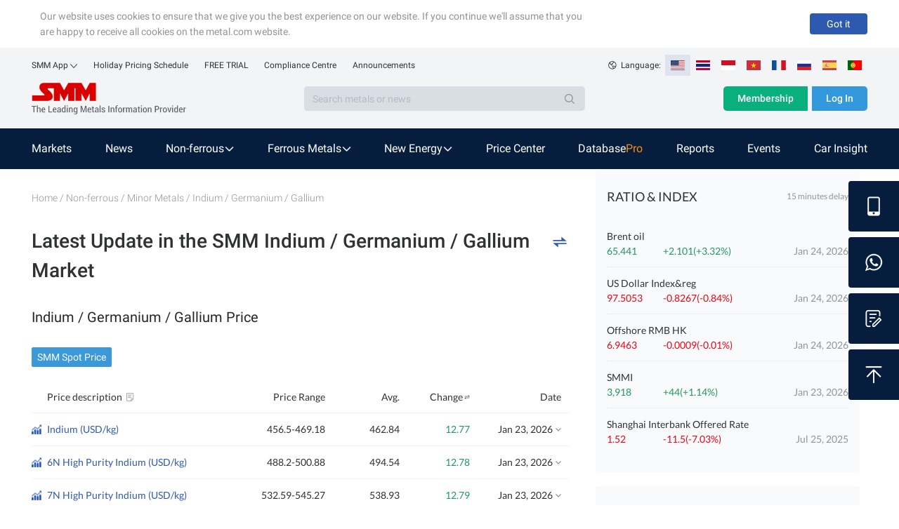

--- FILE ---
content_type: text/html; charset=utf-8
request_url: https://www.metal.com/Indium-Germanium-Gallium
body_size: 19828
content:
<!DOCTYPE html><html lang="en"><head><link rel="stylesheet" href="https://static.metal.com/common.metal.com/css/antd@4.16.13.min.css"/><link rel="shortcut icon" type="image/x-icon" href="https://static.metal.com/www.metal.com/5.6.169/static/images/favicon.ico"/><link rel="stylesheet" type="text/css" href="https://cdnjs.cloudflare.com/ajax/libs/slick-carousel/1.6.0/slick.min.css"/><link rel="stylesheet" type="text/css" href="https://cdnjs.cloudflare.com/ajax/libs/slick-carousel/1.6.0/slick-theme.min.css"/><meta name="viewport" content="width=device-width,minimum-scale=1,initial-scale=1"/><meta charSet="utf-8"/><meta property="og:image" content="https://static.metal.com/common.metal.com/images/header-en/smm-logo.png"/><script>function fontAdapt() {
													var html= document.documentElement;
													var clientWidth = html.clientWidth;
													var offsetWidth = html.offsetWidth;
													var maxWidth = Math.max(clientWidth, offsetWidth);
													html.style.fontSize = maxWidth / 31.25 + 'px';
											}
											fontAdapt();
											window.onresize = fontAdapt;</script><script src="https://static.metal.com/common.metal.com/js/fastclick@1.0.6.js"></script><script>if ('addEventListener' in document) {
													document.addEventListener('DOMContentLoaded', function() {
															FastClick.attach(document.body);
													}, false);
											}
											if(!window.Promise) {
													document.writeln('<script src="https://static.metal.com/common.metal.com/js/es6-promise@3.2.2.min.js"'+'>'+'<'+'/'+'script>');
											}</script><title>Indium Price, Germanium Price, Gallium Price| SMM Metal Market</title><meta name="description" content="SMM brings you the current prices and historical price charts of China minor metals such as indium price, germanium price, and gallium price."/><meta name="keywords" content="Indium Price, Germanium Price, Gallium Price"/><meta name="next-head-count" content="9"/><link rel="preload" href="https://static.metal.com/www.metal.com/5.6.169/_next/static/MyFy70EL1hdWuYStX8iZy/pages/%5Bitems%5D.js" as="script"/><link rel="preload" href="https://static.metal.com/www.metal.com/5.6.169/_next/static/MyFy70EL1hdWuYStX8iZy/pages/_app.js" as="script"/><link rel="preload" href="https://static.metal.com/www.metal.com/5.6.169/_next/static/runtime/webpack-3e1fbf96ce3b88ff8d87.js" as="script"/><link rel="preload" href="https://static.metal.com/www.metal.com/5.6.169/_next/static/chunks/commons.f8efebca37b797de93cf.js" as="script"/><link rel="preload" href="https://static.metal.com/www.metal.com/5.6.169/_next/static/chunks/styles.45bcb5c6a2c7e95680da.js" as="script"/><link rel="preload" href="https://static.metal.com/www.metal.com/5.6.169/_next/static/runtime/main-cf60a60e20b16d22b8c8.js" as="script"/><link rel="stylesheet" href="https://static.metal.com/www.metal.com/5.6.169/_next/static/css/commons.4a86dce1.chunk.css"/><link rel="stylesheet" href="https://static.metal.com/www.metal.com/5.6.169/_next/static/css/styles.c01df417.chunk.css"/></head><body><noscript>
    <iframe src="https://www.googletagmanager.com/ns.html?id=GTM-T43JWSX"
            height="0" width="0" style="display:none;visibility:hidden">
    </iframe>
</noscript><div id="__next"><div class="wrap___PUo5o"><div class="smm-component-header-en-mobile"><div class="menu"><a href="https://www.metal.com" target="_blank"><img class="logo" src="https://static.metal.com/common.metal.com/images/header-en/smm_logo_mobile.png" alt="The Leading Metals Information Provider"/></a><img class="icon" src="https://static.metal.com/common.metal.com/images/header-en/menu.png"/></div><div class="menu-placeholder"></div></div><div>
                        <!--[if lte IE 9]>
                        <div class="smm-component-header-en-low-version">
                            <div class="main">
                                <div>The browser you using may not be able to browse the website normally. To get a better website browsing experience, we recommend two methods :</div>
                                <div>1. change your browserupg</div>
                                <div>2. upgrade your browser to IE10 or above</div>
                            </div>
                        </div>
                        <![endif]-->
                    </div><div class="smm-component-header-en"><div class="header"><div class="links"><div class="item devices">SMM App<img class="icon" src="https://static.metal.com/common.metal.com/images/header-en/arrow_bottom_black.png"/><div class="inside"><a class="link gtm_header" target="_blank" href="https://play.google.com/store/apps/details?id=cn.smm.en">Android</a><a class="link gtm_header" target="_blank" href="https://apps.apple.com/us/app/shanghai-metal-market/id1247850478">iOS</a></div></div><a class="item gtm_header" href="https://www.metal.com/holiday-pricing-schedule">Holiday Pricing Schedule</a><a class="item gtm_header" href="https://www.metal.com/free-trial?source=metal.price">FREE TRIAL</a><a class="item gtm_header" href="https://www.metal.com/comp">Compliance Centre</a><a class="item gtm_header" href="https://news.metal.com/announcement">Announcements</a></div><div class="language"><img class="global" src="https://static.metal.com/common.metal.com/images/header-en/global.png" alt="gloabl"/><span>Language:  </span><img class="langItemActive" src="https://static.metal.com/common.metal.com/images/header-en/en.png" alt="language-icon"/><a href="https://www.metal.com/th/home" target="_blank"><img class="langItem" src="https://static.metal.com/common.metal.com/images/header-en/th.png" alt="language-icon"/></a><a href="https://www.metal.com/id/home" target="_blank"><img class="langItem" src="https://static.metal.com/common.metal.com/images/header-en/id.png" alt="language-icon"/></a><a href="https://www.metal.com/vn/home" target="_blank"><img class="langItem" src="https://static.metal.com/common.metal.com/images/header-en/vn.png" alt="language-icon"/></a><a href="https://www.metal.com/fr/home" target="_blank"><img class="langItem" src="https://static.metal.com/common.metal.com/images/header-en/fr.png" alt="language-icon"/></a><a href="https://www.metal.com/ru/home" target="_blank"><img class="langItem" src="https://static.metal.com/common.metal.com/images/header-en/ru.png" alt="language-icon"/></a><a href="https://www.metal.com/es/home" target="_blank"><img class="langItem" src="https://static.metal.com/common.metal.com/images/header-en/es.png" alt="language-icon"/></a><a href="https://www.metal.com/pt/home" target="_blank"><img class="langItem" src="https://static.metal.com/common.metal.com/images/header-en/pt.png" alt="language-icon"/></a></div></div><div class="main"><div class="left"><div class="logo"><a href="https://www.metal.com"><img class="icon gtm_header" src="https://static.metal.com/common.metal.com/images/header-en/logo.png" alt="The Leading Metals Information Provider"/></a></div><div class="search"><input type="text" class="input" placeholder="Search metals or news" value=""/><div class="button"><img class="icon" src="https://static.metal.com/common.metal.com/images/header-en/search_black.png"/></div></div></div><div class="right"><a class="button gtm_header subscribe" href="https://user.metal.com/membership">Membership</a><button class="button gtm_header sign-in">Log In</button></div></div><div class="nav "><div class="content"><a class="tab" href="https://www.metal.com/price"><span class="gtm_header 英文站主导航-Markets">Markets</span></a><a class="tab" href="https://news.metal.com"><span class="gtm_header 英文站主导航-News">News</span></a><div class="tab tab-selected"><span>Non-ferrous</span><img class="icon" src="https://static.metal.com/common.metal.com/images/header-en/downward.png"/><div class="inside"><div class="left"><div class="title">Non-ferrous</div><div class="name "><span>Base Metals</span><img class="arrow-icon" src="https://static.metal.com/common.metal.com/images/header-en/arrow_right_black.png"/></div><div class="name "><span>Rare Earth</span><img class="arrow-icon" src="https://static.metal.com/common.metal.com/images/header-en/arrow_right_black.png"/></div><div class="name "><span>Scrap Metals</span><img class="arrow-icon" src="https://static.metal.com/common.metal.com/images/header-en/arrow_right_black.png"/></div><div class="name "><span>Minor Metals</span><img class="arrow-icon" src="https://static.metal.com/common.metal.com/images/header-en/arrow_right_black.png"/></div><div class="name "><span>Precious Metals</span><img class="arrow-icon" src="https://static.metal.com/common.metal.com/images/header-en/arrow_right_black.png"/></div></div></div></div><div class="tab tab-selected"><span>Ferrous Metals</span><img class="icon" src="https://static.metal.com/common.metal.com/images/header-en/downward.png"/><div class="inside"><div class="left"><div class="title">Ferrous Metals</div><a class="name gtm_header 英文站主导航-Ferrous Metals-Iron Ore Index" href="https://www.metal.com/Iron-Ore-Index">Iron Ore Index</a><a class="name gtm_header 英文站主导航-Ferrous Metals-Iron Ore Price" href="https://www.metal.com/Iron-Ore-Price">Iron Ore Price</a><a class="name gtm_header 英文站主导航-Ferrous Metals-Coke" href="https://www.metal.com/Coke">Coke</a><a class="name gtm_header 英文站主导航-Ferrous Metals-Coal" href="https://www.metal.com/Coal">Coal</a><a class="name gtm_header 英文站主导航-Ferrous Metals-Pig Iron" href="https://www.metal.com/Pig-Iron">Pig Iron</a><a class="name gtm_header 英文站主导航-Ferrous Metals-Steel Billet" href="https://www.metal.com/Steel-Billet">Steel Billet</a><a class="name gtm_header 英文站主导航-Ferrous Metals-Finished Steel" href="https://www.metal.com/Finished-Steel">Finished Steel</a></div></div></div><div class="tab tab-selected"><span>New Energy</span><img class="icon" src="https://static.metal.com/common.metal.com/images/header-en/downward.png"/><div class="inside"><div class="left"><div class="title">New Energy</div><a class="name gtm_header 英文站主导航-New Energy-Solar" href="https://www.metal.com/Solar">Solar</a><a class="name gtm_header 英文站主导航-New Energy-Lithium" href="https://www.metal.com/Lithium">Lithium</a><a class="name gtm_header 英文站主导航-New Energy-Cobalt" href="https://www.metal.com/Cobalt">Cobalt</a><a class="name gtm_header 英文站主导航-New Energy-Cathode Material" href="https://www.metal.com/Cathode-Material">Cathode Material</a><a class="name gtm_header 英文站主导航-New Energy-Phosphorus" href="https://www.metal.com/Phosphorus">Phosphorus</a><a class="name gtm_header 英文站主导航-New Energy-Carbon Anode" href="https://www.metal.com/Carbon-Anode">Carbon Anode</a><a class="name gtm_header 英文站主导航-New Energy-Separator" href="https://www.metal.com/Separator">Separator</a><a class="name gtm_header 英文站主导航-New Energy-Electrolyte" href="https://www.metal.com/Electrolyte">Electrolyte</a><a class="name gtm_header 英文站主导航-New Energy-Battery Cell And Module" href="https://www.metal.com/Battery-Cell-And-Module">Battery Cell And Module</a><a class="name gtm_header 英文站主导航-New Energy-Battery Recycling" href="https://www.metal.com/Battery-Recycling">Battery Recycling</a><a class="name gtm_header 英文站主导航-New Energy-Nickel And Manganese" href="https://www.metal.com/Nickel-And-Manganese">Nickel And Manganese</a><a class="name gtm_header 英文站主导航-New Energy-Other Materials" href="https://www.metal.com/Other-Materials">Other Materials</a><a class="name gtm_header 英文站主导航-New Energy-Sodium-ion Battery" href="https://www.metal.com/Sodium-ion-Battery">Sodium-ion Battery</a><a class="name gtm_header 英文站主导航-New Energy-Hydrogen Energy" href="https://www.metal.com/Hydrogen-Energy">Hydrogen Energy</a></div></div></div><a class="tab" href="https://www.metal.com/dashboard"><span class="gtm_header 英文站主导航-Price Center">Price Center</span></a><a class="tab" href="https://data-pro.metal.com"><span class="gtm_header 英文站主导航-Database">Database</span><span class="tag gtm_header">Pro</span></a><a class="tab" href="https://publications.metal.com"><span class="gtm_header 英文站主导航-Reports">Reports</span></a><a class="tab" href="https://www.metal.com/events/conferences"><span class="gtm_header 英文站主导航-Events">Events</span></a><a class="tab" href="https://car.metal.com"><span class="gtm_header 英文站主导航-Car Insight">Car Insight</span></a></div></div></div><div class="main___1ft3R frame___1uxbe"><article class="article___2vRFi"><div class="crumb___ByKZ9 crumbXs___3f8Du"><div class="item___2HbE2"><a class="link___dO5aw" href="/">Home</a></div><div class="item___2HbE2"><span> / </span><span>Non-ferrous</span></div><div class="item___2HbE2"><span> / </span><span>Minor Metals</span></div><div class="item___2HbE2"><span> / </span><span>Indium / Germanium / Gallium</span></div></div><h1>Latest Update in the SMM Indium / Germanium / Gallium Market</h1><img class="switchBtn___2O9JS" src="https://static.metal.com/www.metal.com/5.6.169/static/images/price_switch.png" alt="switch"/><div class="priceListTitle___1rm2v" id="Indium/Germanium/GalliumPrice"><div class="header___1SwH2"><div class="title___1nJAX"><h2 class="name___3tEpF">Indium / Germanium / Gallium Price</h2></div></div><div class="dataList___1V18K"><div class="tabs___3z_WP"><div class="tabActive___35sEc">SMM Spot Price</div></div><div class="priceList___3fRNW"><div class="header___1CJCn"><div style="flex:1;width:auto;justify-content:flex-start;min-width:150px" class="item___ku9Fy"><div class="">Price description</div><img class="descriptionIcon___23AHK" src="https://static.metal.com/www.metal.com/5.6.169/static/images/price/description.png" alt="icon"/></div><div style="flex:;width:165px;justify-content:flex-end;min-width:0px" class="item___ku9Fy"><div class="">Price Range</div></div><div style="flex:;width:106px;justify-content:flex-end;min-width:0px" class="item___ku9Fy"><div class="">Avg.</div></div><div style="flex:;width:100px;justify-content:flex-end;min-width:0px" class="item___ku9Fy"><div class="click___bYICY">Change</div><svg class="changeIcon___yCUPO" viewBox="0 0 1024 1024" version="1.1" xmlns="http://www.w3.org/2000/svg" p-id="1597" height="128" width="128"><path d="M96 416h832c0.32 0 0.576-0.192 0.896-0.192a30.656 30.656 0 0 0 30.976-30.976C959.808 384.576 960 384.32 960 384a31.424 31.424 0 0 0-14.912-26.368l-188.48-188.48a30.72 30.72 0 1 0-43.456 43.456L852.544 352H96a32 32 0 0 0 0 64zM928 608h-832c-0.32 0-0.576 0.192-0.896 0.192a30.528 30.528 0 0 0-30.976 30.976C64.192 639.424 64 639.68 64 640c0 11.264 6.144 20.672 14.912 26.368l188.48 188.48a30.72 30.72 0 1 0 43.456-43.456L171.456 672H928a32 32 0 0 0 0-64z" fill="" p-id="1598"></path></svg></div><div style="flex:;width:130px;justify-content:flex-end;min-width:0px" class="item___ku9Fy"><div class="">Date</div></div></div><div class="body___3HV_m  scroll___35LVM"><div class="rowContent___uTGWR"><div class="row___1xJWs close___30tSe"><a style="flex:1;width:auto;padding-right:12px;justify-content:flex-start;align-items:center" class="link___2BznB item___ku9Fy" href="/Indium-Germanium-Gallium/201102250360" target="_blank"><span>Indium (USD/kg)</span></a><div style="flex:;width:165px;padding-right:12px;justify-content:flex-end" class="item___ku9Fy ">456.5-469.18</div><div style="flex:;width:106px;padding-right:12px;justify-content:flex-end" class="item___ku9Fy ">462.84</div><div style="flex:;width:100px;padding-right:12px;justify-content:flex-end" class="item___ku9Fy up___1SE-J">12.77</div><div style="flex:;width:130px;padding-right:24px;justify-content:flex-end" class="item___ku9Fy ">Jan 23, 2026</div></div></div><div class="rowContent___uTGWR"><div class="row___1xJWs close___30tSe"><a style="flex:1;width:auto;padding-right:12px;justify-content:flex-start;align-items:center" class="link___2BznB item___ku9Fy" href="/Indium-Germanium-Gallium/202208220001" target="_blank"><span>6N High Purity Indium (USD/kg)</span></a><div style="flex:;width:165px;padding-right:12px;justify-content:flex-end" class="item___ku9Fy ">488.2-500.88</div><div style="flex:;width:106px;padding-right:12px;justify-content:flex-end" class="item___ku9Fy ">494.54</div><div style="flex:;width:100px;padding-right:12px;justify-content:flex-end" class="item___ku9Fy up___1SE-J">12.78</div><div style="flex:;width:130px;padding-right:24px;justify-content:flex-end" class="item___ku9Fy ">Jan 23, 2026</div></div></div><div class="rowContent___uTGWR"><div class="row___1xJWs close___30tSe"><a style="flex:1;width:auto;padding-right:12px;justify-content:flex-start;align-items:center" class="link___2BznB item___ku9Fy" href="/Indium-Germanium-Gallium/202208220002" target="_blank"><span>7N High Purity Indium (USD/kg)</span></a><div style="flex:;width:165px;padding-right:12px;justify-content:flex-end" class="item___ku9Fy ">532.59-545.27</div><div style="flex:;width:106px;padding-right:12px;justify-content:flex-end" class="item___ku9Fy ">538.93</div><div style="flex:;width:100px;padding-right:12px;justify-content:flex-end" class="item___ku9Fy up___1SE-J">12.79</div><div style="flex:;width:130px;padding-right:24px;justify-content:flex-end" class="item___ku9Fy ">Jan 23, 2026</div></div></div><div class="rowContent___uTGWR"><div class="row___1xJWs close___30tSe"><a style="flex:1;width:auto;padding-right:12px;justify-content:flex-start;align-items:center" class="link___2BznB item___ku9Fy" href="/Indium-Germanium-Gallium/202209020001" target="_blank"><span>7N High Purity Indium (non standard products) (USD/kg)</span></a><div style="flex:;width:165px;padding-right:12px;justify-content:flex-end" class="item___ku9Fy ">836.92-925.69</div><div style="flex:;width:106px;padding-right:12px;justify-content:flex-end" class="item___ku9Fy ">881.3</div><div style="flex:;width:100px;padding-right:12px;justify-content:flex-end" class="item___ku9Fy up___1SE-J">12.85</div><div style="flex:;width:130px;padding-right:24px;justify-content:flex-end" class="item___ku9Fy ">Jan 23, 2026</div></div></div><div class="rowContent___uTGWR"><div class="row___1xJWs close___30tSe"><a style="flex:1;width:auto;padding-right:12px;justify-content:flex-start;align-items:center" class="link___2BznB item___ku9Fy" href="/Indium-Germanium-Gallium/202412060002" target="_blank"><span>Anhydrous 5N Indium Chloride (USD/kg)</span></a><div style="flex:;width:165px;padding-right:12px;justify-content:flex-end" class="item___ku9Fy ">405.78-431.14</div><div style="flex:;width:106px;padding-right:12px;justify-content:flex-end" class="item___ku9Fy ">418.46</div><div style="flex:;width:100px;padding-right:12px;justify-content:flex-end" class="item___ku9Fy up___1SE-J">0.08</div><div style="flex:;width:130px;padding-right:24px;justify-content:flex-end" class="item___ku9Fy ">Jan 23, 2026</div></div></div><div class="rowContent___uTGWR"><div class="row___1xJWs close___30tSe"><a style="flex:1;width:auto;padding-right:12px;justify-content:flex-start;align-items:center" class="link___2BznB item___ku9Fy" href="/Indium-Germanium-Gallium/202005060003" target="_blank"><span>Indium CIF (USD/kg)</span></a><div style="flex:;width:165px;padding-right:12px;justify-content:flex-end" class="item___ku9Fy ">410-420</div><div style="flex:;width:106px;padding-right:12px;justify-content:flex-end" class="item___ku9Fy ">415</div><div style="flex:;width:100px;padding-right:12px;justify-content:flex-end" class="item___ku9Fy up___1SE-J">10</div><div style="flex:;width:130px;padding-right:24px;justify-content:flex-end" class="item___ku9Fy ">Jan 23, 2026</div></div></div><div class="rowContent___uTGWR"><div class="row___1xJWs close___30tSe"><a style="flex:1;width:auto;padding-right:12px;justify-content:flex-start;align-items:center" class="link___2BznB item___ku9Fy" href="/Indium-Germanium-Gallium/201308090009" target="_blank"><span>Crude Indium (USD/kg)</span></a><div style="flex:;width:165px;padding-right:12px;justify-content:flex-end" class="item___ku9Fy ">443.82-456.5</div><div style="flex:;width:106px;padding-right:12px;justify-content:flex-end" class="item___ku9Fy ">450.16</div><div style="flex:;width:100px;padding-right:12px;justify-content:flex-end" class="item___ku9Fy up___1SE-J">12.77</div><div style="flex:;width:130px;padding-right:24px;justify-content:flex-end" class="item___ku9Fy ">Jan 23, 2026</div></div></div><div class="rowContent___uTGWR"><div class="row___1xJWs close___30tSe"><a style="flex:1;width:auto;padding-right:12px;justify-content:flex-start;align-items:center" class="link___2BznB item___ku9Fy" href="/Indium-Germanium-Gallium/202210210011" target="_blank"><span>200 Mesh Indium Powder (USD/kg)</span></a><div style="flex:;width:165px;padding-right:12px;justify-content:flex-end" class="item___ku9Fy ">500.88-513.57</div><div style="flex:;width:106px;padding-right:12px;justify-content:flex-end" class="item___ku9Fy ">507.23</div><div style="flex:;width:100px;padding-right:12px;justify-content:flex-end" class="item___ku9Fy up___1SE-J">12.78</div><div style="flex:;width:130px;padding-right:24px;justify-content:flex-end" class="item___ku9Fy ">Jan 23, 2026</div></div></div><div class="rowContent___uTGWR"><div class="row___1xJWs close___30tSe"><a style="flex:1;width:auto;padding-right:12px;justify-content:flex-start;align-items:center" class="link___2BznB item___ku9Fy" href="/Indium-Germanium-Gallium/202210210012" target="_blank"><span>1000 Mesh Indium Powder (USD/kg)</span></a><div style="flex:;width:165px;padding-right:12px;justify-content:flex-end" class="item___ku9Fy ">545.27-557.95</div><div style="flex:;width:106px;padding-right:12px;justify-content:flex-end" class="item___ku9Fy ">551.61</div><div style="flex:;width:100px;padding-right:12px;justify-content:flex-end" class="item___ku9Fy up___1SE-J">12.79</div><div style="flex:;width:130px;padding-right:24px;justify-content:flex-end" class="item___ku9Fy ">Jan 23, 2026</div></div></div><div class="rowContent___uTGWR"><div class="row___1xJWs close___30tSe"><a style="flex:1;width:auto;padding-right:12px;justify-content:flex-start;align-items:center" class="link___2BznB item___ku9Fy" href="/Indium-Germanium-Gallium/202404170005" target="_blank"><span>Indium ingots ≥ 99.995% delivered to the United States (USD/kg)</span></a><div style="flex:;width:165px;padding-right:12px;justify-content:flex-end" class="item___ku9Fy ">395-405</div><div style="flex:;width:106px;padding-right:12px;justify-content:flex-end" class="item___ku9Fy ">400</div><div style="flex:;width:100px;padding-right:12px;justify-content:flex-end" class="item___ku9Fy ">0</div><div style="flex:;width:130px;padding-right:24px;justify-content:flex-end" class="item___ku9Fy ">Jan 23, 2026</div></div></div><div class="rowContent___uTGWR"><div class="row___1xJWs close___30tSe"><a style="flex:1;width:auto;padding-right:12px;justify-content:flex-start;align-items:center" class="link___2BznB item___ku9Fy" href="/Indium-Germanium-Gallium/202404170006" target="_blank"><span>Indium ingots ≥ 99.995% delivered to Europe (USD/kg)</span></a><div style="flex:;width:165px;padding-right:12px;justify-content:flex-end" class="item___ku9Fy ">390-405</div><div style="flex:;width:106px;padding-right:12px;justify-content:flex-end" class="item___ku9Fy ">397.5</div><div style="flex:;width:100px;padding-right:12px;justify-content:flex-end" class="item___ku9Fy ">0</div><div style="flex:;width:130px;padding-right:24px;justify-content:flex-end" class="item___ku9Fy ">Jan 23, 2026</div></div></div><div class="rowContent___uTGWR"><div class="row___1xJWs close___30tSe"><a style="flex:1;width:auto;padding-right:12px;justify-content:flex-start;align-items:center" class="link___2BznB item___ku9Fy" href="/Indium-Germanium-Gallium/202303030001" target="_blank"><span>2-inch indium phosphide substrate (USD/piece)</span></a><div style="flex:;width:165px;padding-right:12px;justify-content:flex-end" class="item___ku9Fy ">145.83-164.85</div><div style="flex:;width:106px;padding-right:12px;justify-content:flex-end" class="item___ku9Fy ">155.34</div><div style="flex:;width:100px;padding-right:12px;justify-content:flex-end" class="item___ku9Fy up___1SE-J">0.03</div><div style="flex:;width:130px;padding-right:24px;justify-content:flex-end" class="item___ku9Fy ">Jan 23, 2026</div></div></div><div class="rowContent___uTGWR"><div class="row___1xJWs close___30tSe"><a style="flex:1;width:auto;padding-right:12px;justify-content:flex-start;align-items:center" class="link___2BznB item___ku9Fy" href="/Indium-Germanium-Gallium/202304250003" target="_blank"><span>3-inch Indium Phosphide Substrate (USD/piece)</span></a><div style="flex:;width:165px;padding-right:12px;justify-content:flex-end" class="item___ku9Fy ">196.55-310.68</div><div style="flex:;width:106px;padding-right:12px;justify-content:flex-end" class="item___ku9Fy ">253.61</div><div style="flex:;width:100px;padding-right:12px;justify-content:flex-end" class="item___ku9Fy up___1SE-J">0.05</div><div style="flex:;width:130px;padding-right:24px;justify-content:flex-end" class="item___ku9Fy ">Jan 23, 2026</div></div></div><div class="rowContent___uTGWR"><div class="row___1xJWs close___30tSe"><a style="flex:1;width:auto;padding-right:12px;justify-content:flex-start;align-items:center" class="link___2BznB item___ku9Fy" href="/Indium-Germanium-Gallium/202304250004" target="_blank"><span>4-inch Indium Phosphide Substrate (USD/piece)</span></a><div style="flex:;width:165px;padding-right:12px;justify-content:flex-end" class="item___ku9Fy ">475.52-621.35</div><div style="flex:;width:106px;padding-right:12px;justify-content:flex-end" class="item___ku9Fy ">548.44</div><div style="flex:;width:100px;padding-right:12px;justify-content:flex-end" class="item___ku9Fy up___1SE-J">0.11</div><div style="flex:;width:130px;padding-right:24px;justify-content:flex-end" class="item___ku9Fy ">Jan 23, 2026</div></div></div><div class="rowContent___uTGWR"><div class="row___1xJWs close___30tSe"><a style="flex:1;width:auto;padding-right:12px;justify-content:flex-start;align-items:center" class="link___2BznB item___ku9Fy" href="/Indium-Germanium-Gallium/202303030002" target="_blank"><span>2-inch indium arsenide substrate (USD/piece)</span></a><div style="flex:;width:165px;padding-right:12px;justify-content:flex-end" class="item___ku9Fy ">297.99-310.68</div><div style="flex:;width:106px;padding-right:12px;justify-content:flex-end" class="item___ku9Fy ">304.34</div><div style="flex:;width:100px;padding-right:12px;justify-content:flex-end" class="item___ku9Fy up___1SE-J">0.06</div><div style="flex:;width:130px;padding-right:24px;justify-content:flex-end" class="item___ku9Fy ">Jan 23, 2026</div></div></div><div class="rowContent___uTGWR"><div class="row___1xJWs close___30tSe"><a style="flex:1;width:auto;padding-right:12px;justify-content:flex-start;align-items:center" class="link___2BznB item___ku9Fy" href="/Indium-Germanium-Gallium/202402270001" target="_blank"><span>Indium arsenide 3-inch substrate (USD/piece)</span></a><div style="flex:;width:165px;padding-right:12px;justify-content:flex-end" class="item___ku9Fy ">729.14-754.5</div><div style="flex:;width:106px;padding-right:12px;justify-content:flex-end" class="item___ku9Fy ">741.82</div><div style="flex:;width:100px;padding-right:12px;justify-content:flex-end" class="item___ku9Fy up___1SE-J">0.15</div><div style="flex:;width:130px;padding-right:24px;justify-content:flex-end" class="item___ku9Fy ">Jan 23, 2026</div></div></div><div class="rowContent___uTGWR"><div class="row___1xJWs close___30tSe"><a style="flex:1;width:auto;padding-right:12px;justify-content:flex-start;align-items:center" class="link___2BznB item___ku9Fy" href="/Indium-Germanium-Gallium/201102250090" target="_blank"><span>Germanium Ingot (USD/kg)</span></a><div style="flex:;width:165px;padding-right:12px;justify-content:flex-end" class="item___ku9Fy ">1,585.08-1,965.5</div><div style="flex:;width:106px;padding-right:12px;justify-content:flex-end" class="item___ku9Fy ">1,775.29</div><div style="flex:;width:100px;padding-right:12px;justify-content:flex-end" class="item___ku9Fy up___1SE-J">0.36</div><div style="flex:;width:130px;padding-right:24px;justify-content:flex-end" class="item___ku9Fy ">Jan 23, 2026</div></div></div><div class="rowContent___uTGWR"><div class="row___1xJWs close___30tSe"><a style="flex:1;width:auto;padding-right:12px;justify-content:flex-start;align-items:center" class="link___2BznB item___ku9Fy" href="/Indium-Germanium-Gallium/202005060004" target="_blank"><span>Germanium Ingot FOB (USD/kg)</span></a><div style="flex:;width:165px;padding-right:12px;justify-content:flex-end" class="item___ku9Fy ">2,740-2,790</div><div style="flex:;width:106px;padding-right:12px;justify-content:flex-end" class="item___ku9Fy ">2,765</div><div style="flex:;width:100px;padding-right:12px;justify-content:flex-end" class="item___ku9Fy ">0</div><div style="flex:;width:130px;padding-right:24px;justify-content:flex-end" class="item___ku9Fy ">Jan 23, 2026</div></div></div><div class="rowContent___uTGWR"><div class="row___1xJWs close___30tSe"><a style="flex:1;width:auto;padding-right:12px;justify-content:flex-start;align-items:center" class="link___2BznB item___ku9Fy" href="/Indium-Germanium-Gallium/202512190017" target="_blank"><span>Germanium 99.99% min, in-whs USA (USD/kg)</span></a><div style="flex:;width:165px;padding-right:12px;justify-content:flex-end" class="item___ku9Fy ">4,900-4,980</div><div style="flex:;width:106px;padding-right:12px;justify-content:flex-end" class="item___ku9Fy ">4,940</div><div style="flex:;width:100px;padding-right:12px;justify-content:flex-end" class="item___ku9Fy ">0</div><div style="flex:;width:130px;padding-right:24px;justify-content:flex-end" class="item___ku9Fy ">Jan 23, 2026</div></div></div><div class="rowContent___uTGWR"><div class="row___1xJWs close___30tSe"><a style="flex:1;width:auto;padding-right:12px;justify-content:flex-start;align-items:center" class="link___2BznB item___ku9Fy" href="/Indium-Germanium-Gallium/202512190018" target="_blank"><span>Germanium 99.99% min, in-whs Europe (USD/kg)</span></a><div style="flex:;width:165px;padding-right:12px;justify-content:flex-end" class="item___ku9Fy ">4,850-4,900</div><div style="flex:;width:106px;padding-right:12px;justify-content:flex-end" class="item___ku9Fy ">4,875</div><div style="flex:;width:100px;padding-right:12px;justify-content:flex-end" class="item___ku9Fy ">0</div><div style="flex:;width:130px;padding-right:24px;justify-content:flex-end" class="item___ku9Fy ">Jan 23, 2026</div></div></div><div class="rowContent___uTGWR"><div class="row___1xJWs close___30tSe"><a style="flex:1;width:auto;padding-right:12px;justify-content:flex-start;align-items:center" class="link___2BznB item___ku9Fy" href="/Indium-Germanium-Gallium/202512190019" target="_blank"><span>Germanium Oxide 99.99% min, in-whs USA (USD/kg)</span></a><div style="flex:;width:165px;padding-right:12px;justify-content:flex-end" class="item___ku9Fy ">2,750-2,850</div><div style="flex:;width:106px;padding-right:12px;justify-content:flex-end" class="item___ku9Fy ">2,800</div><div style="flex:;width:100px;padding-right:12px;justify-content:flex-end" class="item___ku9Fy ">0</div><div style="flex:;width:130px;padding-right:24px;justify-content:flex-end" class="item___ku9Fy ">Jan 23, 2026</div></div></div><div class="rowContent___uTGWR"><div class="row___1xJWs close___30tSe"><a style="flex:1;width:auto;padding-right:12px;justify-content:flex-start;align-items:center" class="link___2BznB item___ku9Fy" href="/Indium-Germanium-Gallium/202512190020" target="_blank"><span>Germanium Oxide 99.99% min FOB China (USD/kg)</span></a><div style="flex:;width:165px;padding-right:12px;justify-content:flex-end" class="item___ku9Fy ">1,900-2,000</div><div style="flex:;width:106px;padding-right:12px;justify-content:flex-end" class="item___ku9Fy ">1,950</div><div style="flex:;width:100px;padding-right:12px;justify-content:flex-end" class="item___ku9Fy ">0</div><div style="flex:;width:130px;padding-right:24px;justify-content:flex-end" class="item___ku9Fy ">Jan 23, 2026</div></div></div><div class="rowContent___uTGWR"><div class="row___1xJWs close___30tSe"><a style="flex:1;width:auto;padding-right:12px;justify-content:flex-start;align-items:center" class="link___2BznB item___ku9Fy" href="/Indium-Germanium-Gallium/202502180002" target="_blank"><span>4N Gallium Nitride Powder (USD/kg)</span></a><div style="flex:;width:165px;padding-right:12px;justify-content:flex-end" class="item___ku9Fy ">1,781.63-1,845.03</div><div style="flex:;width:106px;padding-right:12px;justify-content:flex-end" class="item___ku9Fy ">1,813.33</div><div style="flex:;width:100px;padding-right:12px;justify-content:flex-end" class="item___ku9Fy up___1SE-J">0.36</div><div style="flex:;width:130px;padding-right:24px;justify-content:flex-end" class="item___ku9Fy ">Jan 23, 2026</div></div></div><div class="rowContent___uTGWR"><div class="row___1xJWs close___30tSe"><a style="flex:1;width:auto;padding-right:12px;justify-content:flex-start;align-items:center" class="link___2BznB item___ku9Fy" href="/Indium-Germanium-Gallium/201308090014" target="_blank"><span>Germanium Dioxide (USD/kg)</span></a><div style="flex:;width:165px;padding-right:12px;justify-content:flex-end" class="item___ku9Fy ">1,115.9-1,204.66</div><div style="flex:;width:106px;padding-right:12px;justify-content:flex-end" class="item___ku9Fy ">1,160.28</div><div style="flex:;width:100px;padding-right:12px;justify-content:flex-end" class="item___ku9Fy up___1SE-J">0.23</div><div style="flex:;width:130px;padding-right:24px;justify-content:flex-end" class="item___ku9Fy ">Jan 23, 2026</div></div></div><div class="rowContent___uTGWR"><div class="row___1xJWs close___30tSe"><a style="flex:1;width:auto;padding-right:12px;justify-content:flex-start;align-items:center" class="link___2BznB item___ku9Fy" href="/Indium-Germanium-Gallium/201102250326" target="_blank"><span>Gallium (USD/kg)</span></a><div style="flex:;width:165px;padding-right:12px;justify-content:flex-end" class="item___ku9Fy ">221.91-228.25</div><div style="flex:;width:106px;padding-right:12px;justify-content:flex-end" class="item___ku9Fy ">225.08</div><div style="flex:;width:100px;padding-right:12px;justify-content:flex-end" class="item___ku9Fy up___1SE-J">6.38</div><div style="flex:;width:130px;padding-right:24px;justify-content:flex-end" class="item___ku9Fy ">Jan 23, 2026</div></div></div><div class="rowContent___uTGWR"><div class="row___1xJWs close___30tSe"><a style="flex:1;width:auto;padding-right:12px;justify-content:flex-start;align-items:center" class="link___2BznB item___ku9Fy" href="/Indium-Germanium-Gallium/202209150002" target="_blank"><span>Gallium FOB (USD/kg)</span></a><div style="flex:;width:165px;padding-right:12px;justify-content:flex-end" class="item___ku9Fy ">395-405</div><div style="flex:;width:106px;padding-right:12px;justify-content:flex-end" class="item___ku9Fy ">400</div><div style="flex:;width:100px;padding-right:12px;justify-content:flex-end" class="item___ku9Fy ">0</div><div style="flex:;width:130px;padding-right:24px;justify-content:flex-end" class="item___ku9Fy ">Jan 23, 2026</div></div></div><div class="rowContent___uTGWR"><div class="row___1xJWs close___30tSe"><a style="flex:1;width:auto;padding-right:12px;justify-content:flex-start;align-items:center" class="link___2BznB item___ku9Fy" href="/Indium-Germanium-Gallium/202209070002" target="_blank"><span>4N Gallium Oxide (USD/kg)</span></a><div style="flex:;width:165px;padding-right:12px;justify-content:flex-end" class="item___ku9Fy ">278.97-291.65</div><div style="flex:;width:106px;padding-right:12px;justify-content:flex-end" class="item___ku9Fy ">285.31</div><div style="flex:;width:100px;padding-right:12px;justify-content:flex-end" class="item___ku9Fy up___1SE-J">0.06</div><div style="flex:;width:130px;padding-right:24px;justify-content:flex-end" class="item___ku9Fy ">Jan 23, 2026</div></div></div><div class="rowContent___uTGWR"><div class="row___1xJWs close___30tSe"><a style="flex:1;width:auto;padding-right:12px;justify-content:flex-start;align-items:center" class="link___2BznB item___ku9Fy" href="/Indium-Germanium-Gallium/202209070003" target="_blank"><span>5N Gallium Oxide (USD/kg)</span></a><div style="flex:;width:165px;padding-right:12px;justify-content:flex-end" class="item___ku9Fy ">317.02-342.38</div><div style="flex:;width:106px;padding-right:12px;justify-content:flex-end" class="item___ku9Fy ">329.7</div><div style="flex:;width:100px;padding-right:12px;justify-content:flex-end" class="item___ku9Fy up___1SE-J">0.07</div><div style="flex:;width:130px;padding-right:24px;justify-content:flex-end" class="item___ku9Fy ">Jan 23, 2026</div></div></div><div class="rowContent___uTGWR"><div class="row___1xJWs close___30tSe"><a style="flex:1;width:auto;padding-right:12px;justify-content:flex-start;align-items:center" class="link___2BznB item___ku9Fy" href="/Indium-Germanium-Gallium/202209150001" target="_blank"><span>200 Mesh Gallium Powder (USD/kg)</span></a><div style="flex:;width:165px;padding-right:12px;justify-content:flex-end" class="item___ku9Fy ">462.84-488.2</div><div style="flex:;width:106px;padding-right:12px;justify-content:flex-end" class="item___ku9Fy ">475.52</div><div style="flex:;width:100px;padding-right:12px;justify-content:flex-end" class="item___ku9Fy up___1SE-J">6.43</div><div style="flex:;width:130px;padding-right:24px;justify-content:flex-end" class="item___ku9Fy ">Jan 23, 2026</div></div></div><div class="rowContent___uTGWR"><div class="row___1xJWs close___30tSe"><a style="flex:1;width:auto;padding-right:12px;justify-content:flex-start;align-items:center" class="link___2BznB item___ku9Fy" href="/Indium-Germanium-Gallium/202502180001" target="_blank"><span>5N Germanium Nitride Powder (USD/kg)</span></a><div style="flex:;width:165px;padding-right:12px;justify-content:flex-end" class="item___ku9Fy ">18,386.91-19,020.94</div><div style="flex:;width:106px;padding-right:12px;justify-content:flex-end" class="item___ku9Fy ">18,703.93</div><div style="flex:;width:100px;padding-right:12px;justify-content:flex-end" class="item___ku9Fy up___1SE-J">3.75</div><div style="flex:;width:130px;padding-right:24px;justify-content:flex-end" class="item___ku9Fy ">Jan 23, 2026</div></div></div><div class="rowContent___uTGWR"><div class="row___1xJWs close___30tSe"><a style="flex:1;width:auto;padding-right:12px;justify-content:flex-start;align-items:center" class="link___2BznB item___ku9Fy" href="/Indium-Germanium-Gallium/202209260001" target="_blank"><span>6N Gallium Grains (USD/kg)</span></a><div style="flex:;width:165px;padding-right:12px;justify-content:flex-end" class="item___ku9Fy ">367.74-374.08</div><div style="flex:;width:106px;padding-right:12px;justify-content:flex-end" class="item___ku9Fy ">370.91</div><div style="flex:;width:100px;padding-right:12px;justify-content:flex-end" class="item___ku9Fy up___1SE-J">6.41</div><div style="flex:;width:130px;padding-right:24px;justify-content:flex-end" class="item___ku9Fy ">Jan 23, 2026</div></div></div><div class="rowContent___uTGWR"><div class="row___1xJWs close___30tSe"><a style="flex:1;width:auto;padding-right:12px;justify-content:flex-start;align-items:center" class="link___2BznB item___ku9Fy" href="/Indium-Germanium-Gallium/202209260002" target="_blank"><span>7N Gallium Grains (USD/kg)</span></a><div style="flex:;width:165px;padding-right:12px;justify-content:flex-end" class="item___ku9Fy ">431.14-437.48</div><div style="flex:;width:106px;padding-right:12px;justify-content:flex-end" class="item___ku9Fy ">434.31</div><div style="flex:;width:100px;padding-right:12px;justify-content:flex-end" class="item___ku9Fy up___1SE-J">6.43</div><div style="flex:;width:130px;padding-right:24px;justify-content:flex-end" class="item___ku9Fy ">Jan 23, 2026</div></div></div><div class="rowContent___uTGWR"><div class="row___1xJWs close___30tSe"><a style="flex:1;width:auto;padding-right:12px;justify-content:flex-start;align-items:center" class="link___2BznB item___ku9Fy" href="/Indium-Germanium-Gallium/202210140001" target="_blank"><span>2-inch GaN substrate P-grade (USD/piece)</span></a><div style="flex:;width:165px;padding-right:12px;justify-content:flex-end" class="item___ku9Fy ">1,268.06-1,521.68</div><div style="flex:;width:106px;padding-right:12px;justify-content:flex-end" class="item___ku9Fy ">1,394.87</div><div style="flex:;width:100px;padding-right:12px;justify-content:flex-end" class="item___ku9Fy up___1SE-J">0.28</div><div style="flex:;width:130px;padding-right:24px;justify-content:flex-end" class="item___ku9Fy ">Jan 23, 2026</div></div></div><div class="rowContent___uTGWR"><div class="row___1xJWs close___30tSe"><a style="flex:1;width:auto;padding-right:12px;justify-content:flex-start;align-items:center" class="link___2BznB item___ku9Fy" href="/Indium-Germanium-Gallium/202411260001" target="_blank"><span>2-inch GaN substrate R-grade (USD/piece)</span></a><div style="flex:;width:165px;padding-right:12px;justify-content:flex-end" class="item___ku9Fy ">735.48-760.84</div><div style="flex:;width:106px;padding-right:12px;justify-content:flex-end" class="item___ku9Fy ">748.16</div><div style="flex:;width:100px;padding-right:12px;justify-content:flex-end" class="item___ku9Fy up___1SE-J">0.15</div><div style="flex:;width:130px;padding-right:24px;justify-content:flex-end" class="item___ku9Fy ">Jan 23, 2026</div></div></div><div class="rowContent___uTGWR"><div class="row___1xJWs close___30tSe"><a style="flex:1;width:auto;padding-right:12px;justify-content:flex-start;align-items:center" class="link___2BznB item___ku9Fy" href="/Indium-Germanium-Gallium/202305300001" target="_blank"><span>2-inch Gallium Arsenide Substrate (USD/piece)</span></a><div style="flex:;width:165px;padding-right:12px;justify-content:flex-end" class="item___ku9Fy ">8.24-15.85</div><div style="flex:;width:106px;padding-right:12px;justify-content:flex-end" class="item___ku9Fy ">12.05</div><div style="flex:;width:100px;padding-right:12px;justify-content:flex-end" class="item___ku9Fy ">0</div><div style="flex:;width:130px;padding-right:24px;justify-content:flex-end" class="item___ku9Fy ">Jan 23, 2026</div></div></div><div class="rowContent___uTGWR"><div class="row___1xJWs close___30tSe"><a style="flex:1;width:auto;padding-right:12px;justify-content:flex-start;align-items:center" class="link___2BznB item___ku9Fy" href="/Indium-Germanium-Gallium/202411260002" target="_blank"><span>2-inch GaN substrate D-grade (USD/piece)</span></a><div style="flex:;width:165px;padding-right:12px;justify-content:flex-end" class="item___ku9Fy ">367.74-393.1</div><div style="flex:;width:106px;padding-right:12px;justify-content:flex-end" class="item___ku9Fy ">380.42</div><div style="flex:;width:100px;padding-right:12px;justify-content:flex-end" class="item___ku9Fy up___1SE-J">0.08</div><div style="flex:;width:130px;padding-right:24px;justify-content:flex-end" class="item___ku9Fy ">Jan 23, 2026</div></div></div><div class="rowContent___uTGWR"><div class="row___1xJWs close___30tSe"><a style="flex:1;width:auto;padding-right:12px;justify-content:flex-start;align-items:center" class="link___2BznB item___ku9Fy" href="/Indium-Germanium-Gallium/202305300002" target="_blank"><span>3-inch Gallium Arsenide Substrate (USD/piece)</span></a><div style="flex:;width:165px;padding-right:12px;justify-content:flex-end" class="item___ku9Fy ">13.31-20.92</div><div style="flex:;width:106px;padding-right:12px;justify-content:flex-end" class="item___ku9Fy ">17.12</div><div style="flex:;width:100px;padding-right:12px;justify-content:flex-end" class="item___ku9Fy ">0</div><div style="flex:;width:130px;padding-right:24px;justify-content:flex-end" class="item___ku9Fy ">Jan 23, 2026</div></div></div><div class="rowContent___uTGWR"><div class="row___1xJWs close___30tSe"><a style="flex:1;width:auto;padding-right:12px;justify-content:flex-start;align-items:center" class="link___2BznB item___ku9Fy" href="/Indium-Germanium-Gallium/202210140002" target="_blank"><span>4-inch Gallium Arsenide Substrate (USD/slice)</span></a><div style="flex:;width:165px;padding-right:12px;justify-content:flex-end" class="item___ku9Fy ">18.39-31.07</div><div style="flex:;width:106px;padding-right:12px;justify-content:flex-end" class="item___ku9Fy ">24.73</div><div style="flex:;width:100px;padding-right:12px;justify-content:flex-end" class="item___ku9Fy ">0</div><div style="flex:;width:130px;padding-right:24px;justify-content:flex-end" class="item___ku9Fy ">Jan 23, 2026</div></div></div><div class="rowContent___uTGWR"><div class="row___1xJWs close___30tSe"><a style="flex:1;width:auto;padding-right:12px;justify-content:flex-start;align-items:center" class="link___2BznB item___ku9Fy" href="/Indium-Germanium-Gallium/202305300003" target="_blank"><span>6-inch Gallium Arsenide Substrate (USD/piece)</span></a><div style="flex:;width:165px;padding-right:12px;justify-content:flex-end" class="item___ku9Fy ">69.11-107.15</div><div style="flex:;width:106px;padding-right:12px;justify-content:flex-end" class="item___ku9Fy ">88.13</div><div style="flex:;width:100px;padding-right:12px;justify-content:flex-end" class="item___ku9Fy up___1SE-J">0.02</div><div style="flex:;width:130px;padding-right:24px;justify-content:flex-end" class="item___ku9Fy ">Jan 23, 2026</div></div></div><div class="rowContent___uTGWR"><div class="row___1xJWs close___30tSe"><a style="flex:1;width:auto;padding-right:12px;justify-content:flex-start;align-items:center" class="link___2BznB item___ku9Fy" href="/Indium-Germanium-Gallium/201308090010" target="_blank"><span>High Purity Ga(6N) (USD/kg)</span></a><div style="flex:;width:165px;padding-right:12px;justify-content:flex-end" class="item___ku9Fy ">342.38-348.72</div><div style="flex:;width:106px;padding-right:12px;justify-content:flex-end" class="item___ku9Fy ">345.55</div><div style="flex:;width:100px;padding-right:12px;justify-content:flex-end" class="item___ku9Fy up___1SE-J">2.6</div><div style="flex:;width:130px;padding-right:24px;justify-content:flex-end" class="item___ku9Fy ">Jan 23, 2026</div></div></div><div class="rowContent___uTGWR"><div class="row___1xJWs close___30tSe"><a style="flex:1;width:auto;padding-right:12px;justify-content:flex-start;align-items:center" class="link___2BznB item___ku9Fy" href="/Indium-Germanium-Gallium/201308090012" target="_blank"><span>High Purity Ga(7N) (USD/kg)</span></a><div style="flex:;width:165px;padding-right:12px;justify-content:flex-end" class="item___ku9Fy ">380.42-386.76</div><div style="flex:;width:106px;padding-right:12px;justify-content:flex-end" class="item___ku9Fy ">383.59</div><div style="flex:;width:100px;padding-right:12px;justify-content:flex-end" class="item___ku9Fy up___1SE-J">2.61</div><div style="flex:;width:130px;padding-right:24px;justify-content:flex-end" class="item___ku9Fy ">Jan 23, 2026</div></div></div></div></div><div class="priceListXs___2B543"><p class="txt___2oe_l">Change orientation to land scape to view the price table</p><img src="https://static.metal.com/www.metal.com/5.6.169/static/images/price/rotate.png" alt="icon"/></div></div></div><div class="newsList___uiX4z"><h2>Indium / Germanium / Gallium News</h2><section class=" "><div class="infinite-scroll-component__outerdiv"><div class="infinite-scroll-component " style="height:auto;overflow:auto;-webkit-overflow-scrolling:touch"><div class="ant-list ant-list-split"><div class="ant-spin-nested-loading"><div class="ant-spin-container"><ul class="ant-list-items"><div class="newsItem___ySHy7"><div class="newsItemContent___3UUuM"><a href="https://news.metal.com/newscontent/103710708/baiyin-nonferrous-group-co-ltd-copper-industry-publicly-tendered-for-2-mt-of-tellurium-ingots-on-the-8th-smm-report" target="_blank"><div class="title___1DOjb">Baiyin Nonferrous Group Co., Ltd. Copper Industry publicly tendered for 2 mt of tellurium ingots on the 8th [SMM Report]</div></a><div class="typeAndTime___3oOC-"><div class="timeGroup___2O4yR"><div class="icontime___3dOm-"><img src="https://static.metal.com/www.metal.com/5.6.169/static/images/items/icon_time.png" alt="time"/></div><div class="date___3A8_4">Jan 8,2026 17:23</div></div><div class="typeGroup___1BID_"><a href="https://news.metal.com/list/selected-news" target="_blank" class="type___1FP07">Selected News</a></div></div></div></div><div class="newsItem___ySHy7"><div class="newsItemContent___3UUuM"><a href="https://news.metal.com/newscontent/103686285/jilan-indium-industry-of-nandan-county-launched-a-tender-for-1-mt-of-crude-indium-from-the-22nd-smm-indium-report" target="_blank"><div class="title___1DOjb">Jilan Indium Industry of Nandan County launched a tender for 1 mt of crude indium from the 22nd [SMM Indium Report]</div></a><div class="typeAndTime___3oOC-"><div class="timeGroup___2O4yR"><div class="icontime___3dOm-"><img src="https://static.metal.com/www.metal.com/5.6.169/static/images/items/icon_time.png" alt="time"/></div><div class="date___3A8_4">Dec 23,2025 15:13</div></div><div class="typeGroup___1BID_"><a href="https://news.metal.com/list/selected-news" target="_blank" class="type___1FP07">Selected News</a></div></div></div></div><div class="newsItem___ySHy7"><div class="newsItemContent___3UUuM"><a href="https://news.metal.com/newscontent/103672377/us-steps-up-efforts-to-secure-zinc-and-critical-minerals-supply-chains" target="_blank"><div class="title___1DOjb">US Steps Up Efforts to Secure Zinc and Critical Minerals Supply Chains</div><div class="description___3JR9U">Korea Zinc recently disclosed plans to develop a large-scale integrated non-ferrous smelter in the US, following a conditional commitment involving the US Department of Defense and the Department of Commerce. Recent developments suggest the US is stepping up efforts to strengthen supply chain security across zinc, critical minerals and copper, using a mix of domestic investment, cooperation with allies and trade policy tools.</div></a><div class="typeAndTime___3oOC-"><div class="timeGroup___2O4yR"><div class="icontime___3dOm-"><img src="https://static.metal.com/www.metal.com/5.6.169/static/images/items/icon_time.png" alt="time"/></div><div class="date___3A8_4">Dec 16,2025 00:24</div></div><div class="typeGroup___1BID_"><a href="https://news.metal.com/list/analysis" target="_blank" class="type___1FP07">Analysis</a></div></div></div></div><div class="newsItem___ySHy7"><div class="newsItemContent___3UUuM"><a href="https://news.metal.com/newscontent/103625026/guangxi-nanko-copper-tendered-for-5-mt-of-tellurium-ingots-on-the-18th-smm-tellurium-market-tracking-report" target="_blank"><div class="title___1DOjb">Guangxi Nanko Copper tendered for 5 mt of tellurium ingots on the 18th [SMM Tellurium Market Tracking Report]</div></a><div class="typeAndTime___3oOC-"><div class="timeGroup___2O4yR"><div class="icontime___3dOm-"><img src="https://static.metal.com/www.metal.com/5.6.169/static/images/items/icon_time.png" alt="time"/></div><div class="date___3A8_4">Nov 18,2025 09:18</div></div><div class="typeGroup___1BID_"><a href="https://news.metal.com/list/selected-news" target="_blank" class="type___1FP07">Selected News</a></div></div></div></div><div class="newsItem___ySHy7"><div class="newsItemContent___3UUuM"><a href="https://news.metal.com/newscontent/103620194/guangxi-nanko-copper-co-ltd-tendered-for-10-mt-of-tellurium-ingots-today-smm-tellurium-market-tracking-report" target="_blank"><div class="title___1DOjb">Guangxi Nanko Copper Co., Ltd. tendered for 10 mt of tellurium ingots today [SMM Tellurium Market Tracking Report]</div></a><div class="typeAndTime___3oOC-"><div class="timeGroup___2O4yR"><div class="icontime___3dOm-"><img src="https://static.metal.com/www.metal.com/5.6.169/static/images/items/icon_time.png" alt="time"/></div><div class="date___3A8_4">Nov 14,2025 08:58</div></div><div class="typeGroup___1BID_"><a href="https://news.metal.com/list/selected-news" target="_blank" class="type___1FP07">Selected News</a></div></div></div></div><div class="newsItem___ySHy7"><div class="newsItemContent___3UUuM"><a href="https://news.metal.com/newscontent/103584541/baiyin-nonferrous-group-co-ltd-copper-industry-company-today-held-a-public-tender-for-1-mt-of-tellurium-ingot-smm-report" target="_blank"><div class="title___1DOjb">Baiyin Nonferrous Group Co., Ltd. Copper Industry Company today held a public tender for 1 mt of tellurium ingot [SMM Report]</div></a><div class="typeAndTime___3oOC-"><div class="timeGroup___2O4yR"><div class="icontime___3dOm-"><img src="https://static.metal.com/www.metal.com/5.6.169/static/images/items/icon_time.png" alt="time"/></div><div class="date___3A8_4">Oct 23,2025 16:02</div></div><div class="typeGroup___1BID_"><a href="https://news.metal.com/list/selected-news" target="_blank" class="type___1FP07">Selected News</a></div></div></div></div><div class="newsItem___ySHy7"><div class="newsItemContent___3UUuM"><a href="https://news.metal.com/newscontent/103579229/guangxi-nanko-copper-tendered-for-5-mt-of-tellurium-ingots-today-smm-tellurium-market-tracking-report" target="_blank"><div class="title___1DOjb">Guangxi Nanko Copper tendered for 5 mt of tellurium ingots today [SMM Tellurium Market Tracking Report]</div></a><div class="typeAndTime___3oOC-"><div class="timeGroup___2O4yR"><div class="icontime___3dOm-"><img src="https://static.metal.com/www.metal.com/5.6.169/static/images/items/icon_time.png" alt="time"/></div><div class="date___3A8_4">Oct 21,2025 11:41</div></div><div class="typeGroup___1BID_"><a href="https://news.metal.com/list/selected-news" target="_blank" class="type___1FP07">Selected News</a></div></div></div></div><div class="newsItem___ySHy7"><div class="newsItemContent___3UUuM"><a href="https://news.metal.com/newscontent/103570108/jidan-county-jilang-indium-industry-tenders-1-mt-of-crude-indium-from-the-15th-smm-indium-report" target="_blank"><div class="title___1DOjb">Jidan County Jilang Indium Industry Tenders 1 mt of Crude Indium from the 15th [SMM Indium Report]</div></a><div class="typeAndTime___3oOC-"><div class="timeGroup___2O4yR"><div class="icontime___3dOm-"><img src="https://static.metal.com/www.metal.com/5.6.169/static/images/items/icon_time.png" alt="time"/></div><div class="date___3A8_4">Oct 15,2025 12:04</div></div><div class="typeGroup___1BID_"><a href="https://news.metal.com/list/selected-news" target="_blank" class="type___1FP07">Selected News</a></div></div></div></div><div class="newsItem___ySHy7"><div class="newsItemContent___3UUuM"><a href="https://news.metal.com/newscontent/103562157/baiyin-nonferrous-group-co-ltd-copper-industry-company-launched-a-public-tender-for-tellurium-ingots-smm-report" target="_blank"><div class="title___1DOjb">Baiyin Nonferrous Group Co., Ltd. Copper Industry Company launched a public tender for tellurium ingots [SMM Report]</div></a><div class="typeAndTime___3oOC-"><div class="timeGroup___2O4yR"><div class="icontime___3dOm-"><img src="https://static.metal.com/www.metal.com/5.6.169/static/images/items/icon_time.png" alt="time"/></div><div class="date___3A8_4">Oct 10,2025 11:34</div></div><div class="typeGroup___1BID_"><a href="https://news.metal.com/list/selected-news" target="_blank" class="type___1FP07">Selected News</a></div></div></div></div><div class="newsItem___ySHy7"><div class="newsItemContent___3UUuM"><a href="https://news.metal.com/newscontent/103556345/guangxi-yusheng-germanium-industry-today-announced-the-resumption-of-germanium-product-production-and-price-adjustments-" target="_blank"><div class="title___1DOjb">Guangxi Yusheng Germanium Industry Today Announced the Resumption of Germanium Product Production and Price Adjustments [SMM Report]</div></a><div class="typeAndTime___3oOC-"><div class="timeGroup___2O4yR"><div class="icontime___3dOm-"><img src="https://static.metal.com/www.metal.com/5.6.169/static/images/items/icon_time.png" alt="time"/></div><div class="date___3A8_4">Sep 30,2025 10:52</div></div><div class="typeGroup___1BID_"><a href="https://news.metal.com/list/selected-news" target="_blank" class="type___1FP07">Selected News</a></div></div></div></div></ul></div></div></div><div class="ant-skeleton"><div class="ant-skeleton-content"><h3 class="ant-skeleton-title" style="width:38%"></h3><ul class="ant-skeleton-paragraph"><li style="width:61%"></li></ul></div></div></div></div></section></div></article><aside class="aside___34pGu" style="bottom:0"><div class="recommendedPrice___tcpeD"><div class="title___3ZX4d"><span class="name___2Eogb"><span>RATIO &amp; INDEX</span></span><span>15 minutes delay</span></div><div class="item___3rm_G"><div class="name___2Eogb"><span>Brent oil</span></div><div class="price___k75iQ"><div class="now___37v7h priceUp___3Mgsl">65.441</div><div class="priceUp___3Mgsl">+2.101<!-- -->(<!-- -->+3.32%<!-- -->)</div><div class="date___1fkxa">Jan 24, 2026</div></div></div><div class="item___3rm_G"><div class="name___2Eogb"><span>US Dollar Index&amp;reg</span></div><div class="price___k75iQ"><div class="now___37v7h priceDown___2TbRQ">97.5053</div><div class="priceDown___2TbRQ">-0.8267<!-- -->(<!-- -->-0.84%<!-- -->)</div><div class="date___1fkxa">Jan 24, 2026</div></div></div><div class="item___3rm_G"><div class="name___2Eogb"><span>Offshore RMB HK</span></div><div class="price___k75iQ"><div class="now___37v7h priceDown___2TbRQ">6.9463</div><div class="priceDown___2TbRQ">-0.0009<!-- -->(<!-- -->-0.01%<!-- -->)</div><div class="date___1fkxa">Jan 24, 2026</div></div></div><div class="item___3rm_G"><div class="name___2Eogb"><span>SMMI</span></div><div class="price___k75iQ"><div class="now___37v7h priceUp___3Mgsl">3,918</div><div class="priceUp___3Mgsl">+44<!-- -->(<!-- -->+1.14%<!-- -->)</div><div class="date___1fkxa">Jan 23, 2026</div></div></div><div class="item___3rm_G"><div class="name___2Eogb"><span>Shanghai Interbank Offered Rate</span></div><div class="price___k75iQ"><div class="now___37v7h priceDown___2TbRQ">1.52</div><div class="priceDown___2TbRQ">-11.5<!-- -->(<!-- -->-7.03%<!-- -->)</div><div class="date___1fkxa">Jul 25, 2025</div></div></div></div><div style="margin-top:20px"><div class="recommendedNews___3J3y7 "><h2 class="title___1gCuw recommendNewsTitle___25IN4">Most Read</h2><a class="item___2vnuN" href="https://news.metal.com/newscontent/103714481/tender-for-negotiated-procurement-of-zinc-aluminum-magnesium-alloy-ingot-zn15al12mg-and-other-items" target="_blank"><span class="itemContent___2dALb">Tender for Negotiated Procurement of Zinc-Aluminum-Magnesium Alloy Ingot (Zn1.5Al1.2Mg) and Other Items</span></a><a class="item___2vnuN" href="https://news.metal.com/newscontent/103720110/niobium-prices-in-2025-rally-then-retreat-as-supply-demand-dynamics-reshape-market-landscape-smm-analysis" target="_blank"><span class="itemContent___2dALb">Niobium Prices in 2025 Rally Then Retreat as Supply-Demand Dynamics Reshape Market Landscape [SMM Analysis]</span></a><a class="item___2vnuN" href="https://news.metal.com/newscontent/103736972/zijin-mining-phase-ii-project-of-julong-copper-mine-completed-and-put-into-operation-net-profit-forecast-to-increase-yoy" target="_blank"><span class="itemContent___2dALb">Zijin Mining: Phase II Project of Julong Copper Mine Completed and Put into Operation, Net Profit Forecast to Increase YoY in 2025</span></a><a class="item___2vnuN" href="https://news.metal.com/newscontent/103716379/public-inquiry-and-comparative-tender-for-molybdenum-bars-of-pangang-group-changcheng-special-steel-company-in-january-2" target="_blank"><span class="itemContent___2dALb">Public Inquiry and Comparative Tender for Molybdenum Bars of Pangang Group Changcheng Special Steel Company in January 2026</span></a><a class="item___2vnuN" href="https://news.metal.com/newscontent/103720069/niobium-prices-rise-then-fall-in-2025-supply-demand-dynamics-reshape-market-pattern-smm-survey" target="_blank"><span class="itemContent___2dALb">Niobium Prices Rise Then Fall in 2025, Supply-Demand Dynamics Reshape Market Pattern [SMM Survey]</span></a></div></div><div style="margin-top:20px"></div></aside><div class="question___O32ta"><div class="item___3K1ph"><div class="left___3UWWM"><img class="app___54FAp" src="https://static.metal.com/www.metal.com/5.6.169/static/images/items/phone.png" alt="icon"/></div><div class="right___FvYwZ"><a class="box___xFDRd" href="https://apps.apple.com/us/app/shanghai-metal-market/id1247850478" target="_blank" rel="nofollow"><img src="https://static.metal.com/www.metal.com/5.6.169/static/images/items/ios.png" alt="icon"/><div>App Store</div></a><a class="box___xFDRd" href="https://play.google.com/store/apps/details?id=cn.smm.en" target="_blank" rel="nofollow"><img src="https://static.metal.com/www.metal.com/5.6.169/static/images/items/google_play.png" alt="icon"/><div>Google Play</div></a><a class="box___xFDRd" href="" target="_blank" rel="nofollow"><img src="https://static.metal.com/www.metal.com/5.6.169/static/images/items/apk.png" alt="icon"/><div>APK</div></a></div></div><div class="item___3K1ph"><div class="left___3UWWM"><img class="app___54FAp" src="https://static.metal.com/www.metal.com/5.6.169/static/images/items/icon_app.png" alt="icon"/></div><div class="right___FvYwZ"><div class="text___PmQfs">Live chat via WhatsApp</div></div></div><div class="item___3K1ph"><div class="left___3UWWM"><img class="app___54FAp" src="https://static.metal.com/www.metal.com/5.6.169/static/images/items/question.png" alt="icon"/></div><div class="right___FvYwZ"><div class="text___PmQfs">Help us know your opinions in 1minutes.</div></div></div><div class="item___3K1ph"><div class="left___3UWWM"><img class="app___54FAp" src="https://static.metal.com/www.metal.com/5.6.169/static/images/items/to_top.png" alt="icon"/></div></div></div></div><div class="smm-component-footer-en"><div class="top"><div class="title"><span>Shanghai Metals Market</span></div><div class="content"><div><div class="sitemap"><a class="link gtm_footer" href="https://www.metal.com/privacy-policy" target="_blank">Privacy Policy</a><a class="link gtm_footer" href="https://www.metal.com/comp" target="_blank">Compliance Centre</a><a class="link gtm_footer" href="https://static-metal.smm.cn/production/metal/HnBOK20170224095141.pdf" target="_blank">SMM Credit Service</a><a class="link gtm_footer" href="https://www.metal.com/contact-us" target="_blank">Contact Us</a><a class="link gtm_footer" href="https://www.metal.com/about-us" target="_blank">About Us</a><a class="link gtm_footer" href="https://www.metal.com/terms-conditions" target="_blank">Terms &amp; Conditions</a><a class="link gtm_footer" href="https://www.metal.com/sitemap" target="_blank">Sitemap</a><a class="link gtm_footer" href="https://www.metal.com/holiday-pricing-schedule" target="_blank">Holiday Pricing Schedule</a></div><div class="notice">Notice: By accessing this site you agree that you will not copy or reproduce any part of its contents (including, but not limited to, single prices, graphs or news content) in any form or for any purpose whatsoever without the prior written consent of the publisher.</div></div></div></div><hr class="hr"/><div class="middle"><div class="contact-us"><div class="item" style="cursor:pointer"><img class="icon" src="https://static.metal.com/common.metal.com/images/footer-en/1.0.5/email.png"/><div><div>Drop us a line</div><div>service.en@smm.cn</div></div></div><div class="item"><img class="icon" src="https://static.metal.com/common.metal.com/images/footer-en/1.0.5/phone.png"/><div><div>How can we help you?</div><div>+86 021 5155-0306</div></div></div><div class="item" style="cursor:pointer"><img class="icon" src="https://static.metal.com/common.metal.com/images/footer-en/1.0.5/app.png"/><div><div>Live chat via WhatsApp</div></div></div></div><div class="links"><a class="item" href="https://rss.metal.com" target="_blank" rel="nofollow"><img class="icon gtm_footer" src="https://static.metal.com/common.metal.com/images/footer-en/1.0.5/rss.png"/></a><a class="item" href="https://www.instagram.com/smm_shanghaimetalsmarket" target="_blank" rel="nofollow"><img class="icon gtm_footer" src="https://static.metal.com/common.metal.com/images/footer-en/Instagram.png"/></a><a class="item" href="https://www.linkedin.com/company/shanghai-metal-market" target="_blank" rel="nofollow"><img class="icon gtm_footer" src="https://static.metal.com/common.metal.com/images/footer-en/1.0.5/linkin.png"/></a><a class="item" href="https://twitter.com/CnMetals" target="_blank" rel="nofollow"><img class="icon gtm_footer" src="https://static.metal.com/common.metal.com/images/footer-en/twitter.png"/></a><a class="item" href="https://www.facebook.com/smm.china" target="_blank" rel="nofollow"><img class="icon gtm_footer" src="https://static.metal.com/common.metal.com/images/footer-en/1.0.5/facebook.png"/></a><a class="item" href="https://www.youtube.com/@ShanghaiMetalsMarket" target="_blank" rel="nofollow"><img class="icon gtm_footer" src="https://static.metal.com/common.metal.com/images/footer-en/1.0.5/youtube.png"/></a></div></div><hr class="hr"/><div class="bottom"><span>Copyright © <!-- -->2026<!-- --> SMM Information &amp; Technology Co., Ltd. All rights reserved.</span><div class="store"><a class="item" href="https://apps.apple.com/us/app/shanghai-metal-market/id1247850478" target="_blank" rel="nofollow"><img class="icon gtm_footer" src="https://static.metal.com/common.metal.com/images/footer-en/1.0.5/apple.png"/></a><a class="item" href="https://play.google.com/store/apps/details?id=cn.smm.en" target="_blank" rel="nofollow"><img class="icon gtm_footer" src="https://static.metal.com/common.metal.com/images/footer-en/1.0.5/google.png"/></a><a class="item" href="" target="_blank" rel="nofollow"><img class="icon gtm_footer" src="https://static.metal.com/common.metal.com/images/footer-en/1.0.5/android.png"/></a></div></div></div></div></div><script>
    (function(w,d,s,l,i){w[l]=w[l]||[];w[l].push({'gtm.start':
    new Date().getTime(),event:'gtm.js'});var f=d.getElementsByTagName(s)[0],
    j=d.createElement(s),dl=l!='dataLayer'?'&l='+l:'';j.async=true;j.src=
    'https://www.googletagmanager.com/gtm.js?id='+i+dl;f.parentNode.insertBefore(j,f);
    })(window,document,'script','dataLayer','GTM-T43JWSX');
</script><script async="" src="https://www.googletagmanager.com/gtag/js?id=AW-1016702841"></script><script>
		window.dataLayer = window.dataLayer || [];
		function gtag(){dataLayer.push(arguments);}
		gtag('js', new Date());
		gtag('config', 'AW-1016702841');
		</script><script>
    gtag('config', 'AW-1016702841');
    function gtag_report_conversion(url) {
        var callback = function () {
            if (typeof(url) != 'undefined') {
            window.location = url;
            }
        };
        gtag('event', 'conversion', {
            'send_to': 'AW-1016702841/4NlNCLCVsrAaEPnO5uQD',
            'event_callback': callback
        });
        return false;
    }
</script><script src="https://static.metal.com/common.metal.com/js/react@16.9.0.js"></script><script src="https://static.metal.com/common.metal.com/js/react-dom@16.9.0.js"></script><script src="https://static.metal.com/common.metal.com/js/moment@2.27.0.min.js"></script><script src="https://static.metal.com/common.metal.com/js/echarts@4.8.0.min.js"></script><script src="https://static.metal.com/common.metal.com/js/antd@4.16.13.min.js"></script><script id="__NEXT_DATA__" type="application/json">{"dataManager":"[]","props":{"pageProps":{"userInfo":{},"nav":[{"title":"Non-ferrous","children":{"title":"Non-ferrous","data":[{"title":"Base Metals","hrefTitle":"Base Metals","isVirtual":0,"children":{"title":"Base Metals","data":[{"title":"Aluminum","hrefTitle":"Aluminum"},{"title":"Copper","hrefTitle":"Copper"},{"title":"Zinc","hrefTitle":"Zinc"},{"title":"Nickel","hrefTitle":"Nickel"},{"title":"Lead","hrefTitle":"Lead"},{"title":"Tin","hrefTitle":"Tin"}]}},{"title":"Rare Earth","hrefTitle":"Rare Earth","isVirtual":0,"children":{"title":"Rare Earth","data":[{"title":"Concentrate","hrefTitle":"Concentrate"},{"title":"Rare Earth Salts","hrefTitle":"Rare-Earth-Salts"},{"title":"Rare Earth Oxides","hrefTitle":"Rare-Earth-Oxides"},{"title":"Rare Earth Metals","hrefTitle":"Rare-Earth-Metals"},{"title":"Rare-earth Magnet","hrefTitle":"Rare-Earth-Magnets"},{"title":"Other NdFeB Raw Materials","hrefTitle":"Other-NdFeB-Raw-Materials"},{"title":"NdFeB Scrap","hrefTitle":"NdFeB-Scrap"}]}},{"title":"Scrap Metals","hrefTitle":"Scrap Metals","isVirtual":0,"children":{"title":"Scrap Metals","data":[{"title":"Copper Scrap","hrefTitle":"Copper-Scrap"},{"title":"Aluminum Scrap","hrefTitle":"Aluminum-Scrap"},{"title":"Tin Scrap","hrefTitle":"Tin-Scrap"},{"title":"Steel Scrap","hrefTitle":"Steel-Scrap"},{"title":"New Energy Scrap","hrefTitle":"New Energy Scrap"}]}},{"title":"Minor Metals","hrefTitle":"Minor Metals","isVirtual":0,"children":{"title":"Minor Metals","data":[{"title":"Silicon","hrefTitle":"Silicon"},{"title":"Magnesium","hrefTitle":"Magnesium"},{"title":"Titanium","hrefTitle":"Titanium"},{"title":"Bismuth / Selenium / Tellurium","hrefTitle":"Bismuth-Selenium-Tellurium"},{"title":"Tungsten","hrefTitle":"Tungsten"},{"title":"Antimony","hrefTitle":"Antimony"},{"title":"Chromium","hrefTitle":"Chromium"},{"title":"Manganese","hrefTitle":"Manganese"},{"title":"Indium / Germanium / Gallium","hrefTitle":"Indium-Germanium-Gallium"},{"title":"Niobium / Tantalum","hrefTitle":"Niobium-Tantalum"},{"title":"Other Minor Metals","hrefTitle":"Other-Minor-Metals"}]}},{"title":"Precious Metals","hrefTitle":"Precious Metals","isVirtual":0,"children":{"title":"Precious Metals","data":[{"title":"Gold","hrefTitle":"Gold"},{"title":"Silver","hrefTitle":"Silver"},{"title":"Other Precious Metals","hrefTitle":"Other-Precious-Metals"}]}}]}},{"title":"Ferrous Metals","children":{"title":"Ferrous Metals","data":[{"title":"Iron Ore Index","hrefTitle":"Iron-Ore-Index","isVirtual":1,"children":{"title":"Iron Ore Index","data":[{"title":"Iron Ore Index","hrefTitle":"Iron-Ore-Index"}]}},{"title":"Iron Ore Price","hrefTitle":"Iron-Ore-Price","isVirtual":1,"children":{"title":"Iron Ore Price","data":[{"title":"Iron Ore Price","hrefTitle":"Iron-Ore-Price"}]}},{"title":"Coke","hrefTitle":"Coke","isVirtual":1,"children":{"title":"Coke","data":[{"title":"Coke","hrefTitle":"Coke"}]}},{"title":"Coal","hrefTitle":"Coal","isVirtual":1,"children":{"title":"Coal","data":[{"title":"Coal","hrefTitle":"Coal"}]}},{"title":"Pig Iron","hrefTitle":"Pig-Iron","isVirtual":1,"children":{"title":"Pig Iron","data":[{"title":"Pig Iron","hrefTitle":"Pig-Iron"}]}},{"title":"Steel Billet","hrefTitle":"Steel-Billet","isVirtual":1,"children":{"title":"Steel Billet","data":[{"title":"Steel Billet","hrefTitle":"Steel-Billet"}]}},{"title":"Finished Steel","hrefTitle":"Finished-Steel","isVirtual":1,"children":{"title":"Finished Steel","data":[{"title":"Finished Steel","hrefTitle":"Finished-Steel"}]}}]}},{"title":"New Energy","children":{"title":"New Energy","data":[{"title":"Solar","hrefTitle":"Solar","isVirtual":1,"children":{"title":"Solar","data":[{"title":"Solar","hrefTitle":"Solar"}]}},{"title":"Lithium","hrefTitle":"Lithium","isVirtual":1,"children":{"title":"Lithium","data":[{"title":"Lithium","hrefTitle":"Lithium"}]}},{"title":"Cobalt","hrefTitle":"Cobalt","isVirtual":1,"children":{"title":"Cobalt","data":[{"title":"Cobalt","hrefTitle":"Cobalt"}]}},{"title":"Cathode Material","hrefTitle":"Cathode-Material","isVirtual":1,"children":{"title":"Cathode Material","data":[{"title":"Cathode Material","hrefTitle":"Cathode-Material"}]}},{"title":"Phosphorus","hrefTitle":"Phosphorus","isVirtual":1,"children":{"title":"Phosphorus","data":[{"title":"Phosphorus","hrefTitle":"Phosphorus"}]}},{"title":"Carbon Anode","hrefTitle":"Carbon-Anode","isVirtual":1,"children":{"title":"Carbon Anode","data":[{"title":"Carbon Anode","hrefTitle":"Carbon-Anode"}]}},{"title":"Separator","hrefTitle":"Separator","isVirtual":1,"children":{"title":"Separator","data":[{"title":"Separator","hrefTitle":"Separator"}]}},{"title":"Electrolyte","hrefTitle":"Electrolyte","isVirtual":1,"children":{"title":"Electrolyte","data":[{"title":"Electrolyte","hrefTitle":"Electrolyte"}]}},{"title":"Battery Cell And Module","hrefTitle":"Battery-Cell-And-Module","isVirtual":1,"children":{"title":"Battery Cell And Module","data":[{"title":"Battery Cell And Module","hrefTitle":"Battery-Cell-And-Module"}]}},{"title":"Battery Recycling","hrefTitle":"Battery-Recycling","isVirtual":1,"children":{"title":"Battery Recycling","data":[{"title":"Battery Recycling","hrefTitle":"Battery-Recycling"}]}},{"title":"Nickel And Manganese","hrefTitle":"Nickel-And-Manganese","isVirtual":1,"children":{"title":"Nickel And Manganese","data":[{"title":"Nickel And Manganese","hrefTitle":"Nickel-And-Manganese"}]}},{"title":"Other Materials","hrefTitle":"Other-Materials","isVirtual":1,"children":{"title":"Other Materials","data":[{"title":"Other Materials","hrefTitle":"Other-Materials"}]}},{"title":"Sodium-ion Battery","hrefTitle":"Sodium-ion-Battery","isVirtual":1,"children":{"title":"Sodium-ion Battery","data":[{"title":"Sodium-ion Battery","hrefTitle":"Sodium-ion-Battery"}]}},{"title":"Hydrogen Energy","hrefTitle":"Hydrogen-Energy","isVirtual":1,"children":{"title":"Hydrogen Energy","data":[{"title":"Hydrogen Energy","hrefTitle":"Hydrogen-Energy"}]}}]}}],"isPC":true,"isMobile":false,"announcementList":[{"newsId":103734127,"titleEng":"[SMM Announcement] Announcement on the Launch of the Annual SMM Copper Scrap—Domestic Copper Scrap Production Data","profileEng":"","thumb":"","pubDate":1769067090,"url":"https://news.metal.com/newscontent/103734127/smm-announcement-announcement-on-the-launch-of-the-annual-smm-copper-scrapdomestic-copper-scrap-production-data","typeId":"91"},{"newsId":103733967,"titleEng":"[SMM Announcement] Adjustment to the Classification Hierarchy of Magnesium Data in Database Pro","profileEng":"","thumb":"","pubDate":1769061243,"url":"https://news.metal.com/newscontent/103733967/smm-announcement-adjustment-to-the-classification-hierarchy-of-magnesium-data-in-database-pro","typeId":"91"},{"newsId":103731847,"titleEng":"[SMM Announcement] Announcement on the Addition of the African Lithium Sulfate (CIF China) Price Point","profileEng":"","thumb":"","pubDate":1768979989,"url":"https://news.metal.com/newscontent/103731847/smm-announcement-announcement-on-the-addition-of-the-african-lithium-sulfate-cif-china-price-point","typeId":"91"},{"newsId":103731666,"titleEng":"[SMM Announcement] Announcement on SMM's Adjustment of Domestic Copper Scrap Production","profileEng":"","thumb":"","pubDate":1768974867,"url":"https://news.metal.com/newscontent/103731666/smm-announcement-announcement-on-smms-adjustment-of-domestic-copper-scrap-production","typeId":"91"}],"errCode":0,"item":{"secondId":113,"secondShowName":"Indium / Germanium / Gallium","topName":"Minor Metals","zeroName":"Non-ferrous","futureName":"","secondName":"Indium-Germanium-Gallium","itemNewsId":"3","itemEventId":"3"},"ad":{"adSide":[],"adTopSide":[]},"newsTypeAndMetal":{"typeList":[{"typeName":"Latest","typeId":"all","isShow":true},{"typeName":"Selected News","typeId":"9512","isShow":true},{"typeName":"Industry","typeId":"9504","isShow":true},{"typeName":"Exclusive","typeId":"9509","isShow":true},{"typeName":"Analysis","typeId":"9501","isShow":true},{"typeName":"Reminder","typeId":"9505","isShow":true}],"metalList":[{"metalId":"20","metalName":"Copper","isShow":true},{"metalId":"21","metalName":"Aluminium","isShow":true},{"metalId":"22","metalName":"Lead","isShow":true},{"metalId":"23","metalName":"Zinc","isShow":true},{"metalId":"24","metalName":"Tin","isShow":true},{"metalId":"25","metalName":"Nickel","isShow":true},{"metalId":"29","metalName":"Cobalt \u0026 Lithium","isShow":true},{"metalId":"110","metalName":"Solar","isShow":true},{"metalId":"3","metalName":"Minor Metals","isShow":true},{"metalId":"2","metalName":"Precious Metals","isShow":true},{"metalId":"30","metalName":"Rare Earth","isShow":true},{"metalId":"31","metalName":"Scraps \u0026 Secondary","isShow":true},{"metalId":"78","metalName":"Steel","isShow":true},{"metalId":"201","metalName":"Antimony","isShow":true},{"metalId":"202","metalName":"Tungsten-Molybdenum","isShow":true},{"metalId":"203","metalName":"Indium-Germanium-Gallium","isShow":true},{"metalId":"204","metalName":"Bismuth-Selenium-Tellurium","isShow":true},{"metalId":"205","metalName":"Magnesium","isShow":true},{"metalId":"206","metalName":"Titanium","isShow":true},{"metalId":"207","metalName":"Silicon","isShow":true},{"metalId":"208","metalName":"Chromium","isShow":true},{"metalId":"209","metalName":"Manganese","isShow":true},{"metalId":"210","metalName":"Wires-cables","isShow":true},{"metalId":"211","metalName":"Construction steel","isShow":true},{"metalId":"212","metalName":"Silicon steel","isShow":true},{"metalId":"213","metalName":"HRC","isShow":true},{"metalId":"214","metalName":"Iron ore","isShow":true},{"metalId":"224","metalName":"Coking coal","isShow":true},{"metalId":"218","metalName":"Hydrogen energy","isShow":true},{"metalId":"219","metalName":"Steel scrap","isShow":true},{"metalId":"220","metalName":"Other steel materials","isShow":true},{"metalId":"222","metalName":"Cold rolling","isShow":true},{"metalId":"223","metalName":"Coating and plating","isShow":true}]},"crumb":[{"name":"Home","href":"/"},{"name":"Non-ferrous"},{"name":"Minor Metals"},{"name":"Indium / Germanium / Gallium"}],"recommendNews":[{"id":103638754,"title":"Global Tungsten Market Update: Supply Crisis Drives European Prices to Multi-Year Highs [SMM Analysis]","url":"https://news.metal.com/newscontent/103638754/global-tungsten-market-update-supply-crisis-drives-european-prices-to-multi-year-highs-smm-analysis","abstract":"The European tungsten market is experiencing a severe supply crisis, driving APT prices to $750-780/mtu after a $100 surge in just two weeks. This unprecedented rally, far exceeding gains in China, stems from a perfect storm: China's export controls have halted APT flows, overseas smelters face raw material shortages, and European scrap supply is strained. With global mine supply increasingly funneling to China and no immediate relief from new projects, prices are expected to remain high in 2026. Market focus should be on Chinese supply-chain dynamics, the critical role of scrap tungsten, and the reorientation of global mine flows.","thumb":"https://imgqn.smm.cn/production/admin/votes/imagessRLdM20251125181747.jpeg","date":"Nov 25, 2025 13:19","typeId":"9501,9509,9504,13"},{"id":103072940,"title":"China’s critical minerals ban: A new front in USA-China trade conflict","url":"https://news.metal.com/newscontent/103072940/china’s-critical-minerals-ban-a-new-front-in-usa-china-trade-conflict","abstract":"Three critical minerals - gallium, germanium, and antimony - have been banned from being exported to the United States by China in an escalation of trade tensions. The decision, unveiled on December 3, 2024, comes just a day after Washington imposed new restrictions targeting China’s semiconductor sector, signalling an intensifying rivalry between the world’s two largest economies.","thumb":"https://imgqn.smm.cn/production/admin/votes/imagesmBCah20240307085128.png","date":"Dec 5, 2024 10:57","typeId":"9504"},{"id":102986357,"title":"During the National Day holiday, the PV market saw transactions. How will the market perform in October? ","url":"https://news.metal.com/newscontent/102986357/during-the-national-day-holiday-the-pv-market-saw-transactions-how-will-the-market-perform-in-october-","abstract":"SMM, Oct 12: Before the National Day, the PV market showed mixed trends. Polysilicon held prices firm; PV wafer prices softened under inventory pressure; ","thumb":"https://imgqn.smm.cn/production/admin/news/cn/thumb/EJrlD20180424163715.jpeg?imageView2/1/w/176/h/110/q/100","date":"Oct 12, 2024 10:44","typeId":"9504,13"}],"allNews":[],"priceNewsSearch":[{"author":"GPT翻译:黄迪","news_id":103710708,"is_focus":false,"is_origin":false,"keywords":",","profile":"","pub_date":1767864200,"pub_date_str":"","source":"","title":"Baiyin Nonferrous Group Co., Ltd. Copper Industry publicly tendered for 2 mt of tellurium ingots on the 8th [SMM Report]","type":"9512","live_display_color":"","type_name":"","update_time":1767864296,"item_type":"","thumb":"","news_url":"https://news.metal.com/newscontent/103710708/baiyin-nonferrous-group-co-ltd-copper-industry-publicly-tendered-for-2-mt-of-tellurium-ingots-on-the-8th-smm-report","news_kind":0,"is_today_focus":false,"is_set":false,"simple_title":"","is_charge":false,"is_purchase":false,"set_info":{"id":0,"title":"","describe":""},"block_name":"","block_id":0,"first_item_id":0,"pic_urls":"","click_url":""},{"author":"GPT翻译:黄迪","news_id":103686285,"is_focus":false,"is_origin":false,"keywords":",","profile":"","pub_date":1766473987,"pub_date_str":"","source":"","title":"Jilan Indium Industry of Nandan County launched a tender for 1 mt of crude indium from the 22nd [SMM Indium Report]","type":"9512","live_display_color":"","type_name":"","update_time":1766474002,"item_type":"","thumb":"","news_url":"https://news.metal.com/newscontent/103686285/jilan-indium-industry-of-nandan-county-launched-a-tender-for-1-mt-of-crude-indium-from-the-22nd-smm-indium-report","news_kind":0,"is_today_focus":false,"is_set":false,"simple_title":"","is_charge":false,"is_purchase":false,"set_info":{"id":0,"title":"","describe":""},"block_name":"","block_id":0,"first_item_id":0,"pic_urls":"","click_url":""},{"author":"何岳昂","news_id":103672377,"is_focus":false,"is_origin":true,"keywords":"Minor Metal Prices,Copper,zinc,Lead,","profile":"Korea Zinc recently disclosed plans to develop a large-scale integrated non-ferrous smelter in the US, following a conditional commitment involving the US Department of Defense and the Department of Commerce. Recent developments suggest the US is stepping up efforts to strengthen supply chain security across zinc, critical minerals and copper, using a mix of domestic investment, cooperation with allies and trade policy tools.","pub_date":1765815876,"pub_date_str":"","source":"SMM","title":"US Steps Up Efforts to Secure Zinc and Critical Minerals Supply Chains","type":"9501,13","live_display_color":"","type_name":"","update_time":1765816819,"item_type":"","thumb":"","news_url":"https://news.metal.com/newscontent/103672377/us-steps-up-efforts-to-secure-zinc-and-critical-minerals-supply-chains","news_kind":0,"is_today_focus":false,"is_set":false,"simple_title":"","is_charge":false,"is_purchase":false,"set_info":{"id":0,"title":"","describe":""},"block_name":"","block_id":0,"first_item_id":0,"pic_urls":"","click_url":""},{"author":"GPT翻译:黄迪","news_id":103625026,"is_focus":false,"is_origin":false,"keywords":",","profile":"","pub_date":1763428685,"pub_date_str":"","source":"","title":"Guangxi Nanko Copper tendered for 5 mt of tellurium ingots on the 18th [SMM Tellurium Market Tracking Report]","type":"9512","live_display_color":"","type_name":"","update_time":1763428756,"item_type":"","thumb":"","news_url":"https://news.metal.com/newscontent/103625026/guangxi-nanko-copper-tendered-for-5-mt-of-tellurium-ingots-on-the-18th-smm-tellurium-market-tracking-report","news_kind":0,"is_today_focus":false,"is_set":false,"simple_title":"","is_charge":false,"is_purchase":false,"set_info":{"id":0,"title":"","describe":""},"block_name":"","block_id":0,"first_item_id":0,"pic_urls":"","click_url":""},{"author":"GPT翻译:黄迪","news_id":103620194,"is_focus":false,"is_origin":false,"keywords":",","profile":"","pub_date":1763081933,"pub_date_str":"","source":"","title":"Guangxi Nanko Copper Co., Ltd. tendered for 10 mt of tellurium ingots today [SMM Tellurium Market Tracking Report]","type":"9512","live_display_color":"","type_name":"","update_time":1763082015,"item_type":"","thumb":"","news_url":"https://news.metal.com/newscontent/103620194/guangxi-nanko-copper-co-ltd-tendered-for-10-mt-of-tellurium-ingots-today-smm-tellurium-market-tracking-report","news_kind":0,"is_today_focus":false,"is_set":false,"simple_title":"","is_charge":false,"is_purchase":false,"set_info":{"id":0,"title":"","describe":""},"block_name":"","block_id":0,"first_item_id":0,"pic_urls":"","click_url":""},{"author":"GPT翻译:黄迪","news_id":103584541,"is_focus":false,"is_origin":false,"keywords":",","profile":"","pub_date":1761206521,"pub_date_str":"","source":"","title":"Baiyin Nonferrous Group Co., Ltd. Copper Industry Company today held a public tender for 1 mt of tellurium ingot [SMM Report]","type":"9512","live_display_color":"","type_name":"","update_time":1761207444,"item_type":"","thumb":"","news_url":"https://news.metal.com/newscontent/103584541/baiyin-nonferrous-group-co-ltd-copper-industry-company-today-held-a-public-tender-for-1-mt-of-tellurium-ingot-smm-report","news_kind":0,"is_today_focus":false,"is_set":false,"simple_title":"","is_charge":false,"is_purchase":false,"set_info":{"id":0,"title":"","describe":""},"block_name":"","block_id":0,"first_item_id":0,"pic_urls":"","click_url":""},{"author":"GPT翻译:黄迪","news_id":103579229,"is_focus":false,"is_origin":false,"keywords":",","profile":"","pub_date":1761018085,"pub_date_str":"","source":"","title":"Guangxi Nanko Copper tendered for 5 mt of tellurium ingots today [SMM Tellurium Market Tracking Report]","type":"9512","live_display_color":"","type_name":"","update_time":1761018184,"item_type":"","thumb":"","news_url":"https://news.metal.com/newscontent/103579229/guangxi-nanko-copper-tendered-for-5-mt-of-tellurium-ingots-today-smm-tellurium-market-tracking-report","news_kind":0,"is_today_focus":false,"is_set":false,"simple_title":"","is_charge":false,"is_purchase":false,"set_info":{"id":0,"title":"","describe":""},"block_name":"","block_id":0,"first_item_id":0,"pic_urls":"","click_url":""},{"author":"GPT翻译:黄迪","news_id":103570108,"is_focus":false,"is_origin":false,"keywords":",","profile":"","pub_date":1760501092,"pub_date_str":"","source":"","title":"Jidan County Jilang Indium Industry Tenders 1 mt of Crude Indium from the 15th [SMM Indium Report]","type":"9512","live_display_color":"","type_name":"","update_time":1760501167,"item_type":"","thumb":"","news_url":"https://news.metal.com/newscontent/103570108/jidan-county-jilang-indium-industry-tenders-1-mt-of-crude-indium-from-the-15th-smm-indium-report","news_kind":0,"is_today_focus":false,"is_set":false,"simple_title":"","is_charge":false,"is_purchase":false,"set_info":{"id":0,"title":"","describe":""},"block_name":"","block_id":0,"first_item_id":0,"pic_urls":"","click_url":""},{"author":"GPT翻译:黄迪","news_id":103562157,"is_focus":false,"is_origin":false,"keywords":",","profile":"","pub_date":1760067287,"pub_date_str":"","source":"","title":"Baiyin Nonferrous Group Co., Ltd. Copper Industry Company launched a public tender for tellurium ingots [SMM Report]","type":"9512","live_display_color":"","type_name":"","update_time":1760067605,"item_type":"","thumb":"","news_url":"https://news.metal.com/newscontent/103562157/baiyin-nonferrous-group-co-ltd-copper-industry-company-launched-a-public-tender-for-tellurium-ingots-smm-report","news_kind":0,"is_today_focus":false,"is_set":false,"simple_title":"","is_charge":false,"is_purchase":false,"set_info":{"id":0,"title":"","describe":""},"block_name":"","block_id":0,"first_item_id":0,"pic_urls":"","click_url":""},{"author":"GPT翻译:黄迪","news_id":103556345,"is_focus":false,"is_origin":false,"keywords":",","profile":"","pub_date":1759200739,"pub_date_str":"","source":"","title":"Guangxi Yusheng Germanium Industry Today Announced the Resumption of Germanium Product Production and Price Adjustments [SMM Report]","type":"9512","live_display_color":"","type_name":"","update_time":1759201134,"item_type":"","thumb":"","news_url":"https://news.metal.com/newscontent/103556345/guangxi-yusheng-germanium-industry-today-announced-the-resumption-of-germanium-product-production-and-price-adjustments-","news_kind":0,"is_today_focus":false,"is_set":false,"simple_title":"","is_charge":false,"is_purchase":false,"set_info":{"id":0,"title":"","describe":""},"block_name":"","block_id":0,"first_item_id":0,"pic_urls":"","click_url":""}],"countNews":83,"eventsList":[],"indexList":[{"name":"Brent oil","price":"65.441","change":"2.101","rate":0.0332,"date":"Jan 24, 2026"},{"name":"US Dollar Index\u0026reg","price":"97.5053","change":"-0.8267","rate":-0.0084,"date":"Jan 24, 2026"},{"name":"Offshore RMB HK","price":"6.9463","change":"-0.0009","rate":-0.0001,"date":"Jan 24, 2026"},{"name":"SMMI","price":"3918","change":"44","rate":0.011357769747031492,"date":"Jan 23, 2026"},{"name":"Shanghai Interbank Offered Rate","price":"1.52","change":"-11.5","rate":-0.070336,"date":"Jul 25, 2025"}],"quoteList":[],"asideNews":[{"title":"Tender for Negotiated Procurement of Zinc-Aluminum-Magnesium Alloy Ingot (Zn1.5Al1.2Mg) and Other Items","href":"https://news.metal.com/newscontent/103714481/tender-for-negotiated-procurement-of-zinc-aluminum-magnesium-alloy-ingot-zn15al12mg-and-other-items"},{"title":"Niobium Prices in 2025 Rally Then Retreat as Supply-Demand Dynamics Reshape Market Landscape [SMM Analysis]","href":"https://news.metal.com/newscontent/103720110/niobium-prices-in-2025-rally-then-retreat-as-supply-demand-dynamics-reshape-market-landscape-smm-analysis"},{"title":"Zijin Mining: Phase II Project of Julong Copper Mine Completed and Put into Operation, Net Profit Forecast to Increase YoY in 2025","href":"https://news.metal.com/newscontent/103736972/zijin-mining-phase-ii-project-of-julong-copper-mine-completed-and-put-into-operation-net-profit-forecast-to-increase-yoy"},{"title":"Public Inquiry and Comparative Tender for Molybdenum Bars of Pangang Group Changcheng Special Steel Company in January 2026","href":"https://news.metal.com/newscontent/103716379/public-inquiry-and-comparative-tender-for-molybdenum-bars-of-pangang-group-changcheng-special-steel-company-in-january-2"},{"title":"Niobium Prices Rise Then Fall in 2025, Supply-Demand Dynamics Reshape Market Pattern [SMM Survey]","href":"https://news.metal.com/newscontent/103720069/niobium-prices-rise-then-fall-in-2025-supply-demand-dynamics-reshape-market-pattern-smm-survey"}],"specialList":[{"title":{"name":"SMM Spot Price"},"content":{"disableOpen":false,"header":[{"name":"Price description","minWidth":"150px","description":"%3Cp%3E%3Cstrong%3EIndium%3C%2Fstrong%3E%3C%2Fp%3E%0A%0A%3Cp%3EUnit%3A%20yuan%2Fkg%3C%2Fp%3E%0A%0A%3Cp%3ESpecifications%3A%20Indium%3C%2Fp%3E%0A%0A%3Cp%3EStandard%3A%20compliance%20with%20YS%EF%BC%8FT257%EF%BC%8D2009%3C%2Fp%3E%0A%0A%3Cp%3EPrice%20definition%3A%20traded%20prices%20of%20self%20picking%20up%20at%20factories%3C%2Fp%3E%0A%0A%3Cp%3EPrice%20location%3A%20Hunan%2C%20Guangdong%2C%20Shanghai%2C%20etc.%3C%2Fp%3E%0A%0A%3Cp%3ETax%3A%2013%2525%20value-added%20tax%3C%2Fp%3E%0A%0A%3Cp%3EMainstream%20brand%3A%20Huali%2C%20Huili%2C%20Hemao%2C%20Site%2C%20Jinqi%2C%20etc.%3C%2Fp%3E%0A%0A%3Cp%3EStandard%20transaction%20volume%3A%20based%20on%20the%20smallest%20unit%20100kg%3C%2Fp%3E%0A%0A%3Cp%3E%26nbsp%3B%3C%2Fp%3E%0A%0A%3Cp%3EC%3Cstrong%3Erude%20indium%3C%2Fstrong%3E%3C%2Fp%3E%0A%0A%3Cp%3EUnit%3A%20yuan%2Fkg%3C%2Fp%3E%0A%0A%3Cp%3ESpecifications%3A%20crude%20indium%3C%2Fp%3E%0A%0A%3Cp%3EStandard%3A%20compliance%20with%20YS%EF%BC%8FT257%EF%BC%8D2009%3C%2Fp%3E%0A%0A%3Cp%3EPrice%20definition%3A%20traded%20prices%20of%20self%20picking%20up%20at%20factories%3C%2Fp%3E%0A%0A%3Cp%3EPrice%20location%3A%20Hunan%2C%20Guangdong%2C%20Shanghai%2C%20etc.%3C%2Fp%3E%0A%0A%3Cp%3ETax%3A%2013%2525%20value-added%20tax%3C%2Fp%3E%0A%0A%3Cp%3EStandard%20transaction%20volume%3A%20based%20on%20the%20smallest%20unit%20100kg%3C%2Fp%3E%0A%0A%3Cp%3E%26nbsp%3B%3C%2Fp%3E%0A%0A%3Cp%3E%3Cstrong%3EGallium%3C%2Fstrong%3E%3C%2Fp%3E%0A%0A%3Cp%3EUnit%3A%20yuan%2Fkg%3C%2Fp%3E%0A%0A%3Cp%3ESpecifications%3A%20gallium%20(4N)%3C%2Fp%3E%0A%0A%3Cp%3EStandard%3A%20compliance%20with%20GB%2FT%201475-2005%20gallium%3C%2Fp%3E%0A%0A%3Cp%3EPrice%20definition%3A%20traded%20prices%20of%20self%20picking%20up%20at%20factories%3C%2Fp%3E%0A%0A%3Cp%3EPrice%20location%3A%20Hunan%2C%20Guangdong%2C%20Shanghai%2C%20etc.%3C%2Fp%3E%0A%0A%3Cp%3ETax%3A%2013%2525%20value-added%20tax%3C%2Fp%3E%0A%0A%3Cp%3EMainstream%20brand%3A%20Chinalco%2C%20Xiaoyi%20Xingan%2C%20Oriental%20Hope%2C%20etc.%3C%2Fp%3E%0A%0A%3Cp%3EStandard%20transaction%20volume%3A%20based%20on%20the%20smallest%20unit%2050%20kg%3C%2Fp%3E%0A%0A%3Cp%3E%26nbsp%3B%3C%2Fp%3E%0A%0A%3Cp%3E%3Cstrong%3EHigh%20purity%20Ga%20(6N)%3C%2Fstrong%3E%3C%2Fp%3E%0A%0A%3Cp%3EUnit%3A%20yuan%2Fkg%3C%2Fp%3E%0A%0A%3Cp%3ESpecifications%3A%20high%20purity%20Ga%20(6N)%3C%2Fp%3E%0A%0A%3Cp%3EStandard%3A%20compliance%20with%20GB%2FT%2025075-2010%20high%20purity%20Ga%3C%2Fp%3E%0A%0A%3Cp%3EPrice%20definition%3A%20traded%20prices%20of%20self%20picking%20up%20at%20factories%3C%2Fp%3E%0A%0A%3Cp%3EPrice%20location%3A%20Hunan%2C%20Guangdong%2C%20Shanghai%2C%20etc.%3C%2Fp%3E%0A%0A%3Cp%3ETax%3A%2013%2525%20value-added%20tax%3C%2Fp%3E%0A%0A%3Cp%3EMainstream%20brand%3A%20Chinalco%2C%20Oriental%20Hope%2C%20etc.%3C%2Fp%3E%0A%0A%3Cp%3EStandard%20transaction%20volume%3A%20based%20on%20the%20smallest%20unit%2050%20kg%3C%2Fp%3E%0A%0A%3Cp%3E%26nbsp%3B%3C%2Fp%3E%0A%0A%3Cp%3E%3Cstrong%3EHigh%20purity%20Ga%20(7N)%3C%2Fstrong%3E%3C%2Fp%3E%0A%0A%3Cp%3EUnit%3A%20yuan%2Fkg%3C%2Fp%3E%0A%0A%3Cp%3ESpecifications%3Ahigh%20purity%20Ga%20(7N)%3C%2Fp%3E%0A%0A%3Cp%3EStandard%3A%20compliance%20with%20GB%2FT%2025075-2010%20high%20purity%20Ga%3C%2Fp%3E%0A%0A%3Cp%3EPrice%20definition%3A%20traded%20prices%20of%20self%20picking%20up%20at%20factories%3C%2Fp%3E%0A%0A%3Cp%3EPrice%20location%3A%20Hunan%2C%20Guangdong%2C%20Shanghai%2C%20etc.%3C%2Fp%3E%0A%0A%3Cp%3ETax%3A%2013%2525%20value-added%20tax%3C%2Fp%3E%0A%0A%3Cp%3EMainstream%20brand%3A%20Chinalco%2C%20Oriental%20Hope%2C%20etc.%3C%2Fp%3E%0A%0A%3Cp%3EStandard%20transaction%20volume%3A%20based%20on%20the%20smallest%20unit%2050%20kg%3C%2Fp%3E%0A%0A%3Cp%3E%3Cstrong%3ED%3C%2Fstrong%3E%3Cstrong%3Eefinition%20of%20germanium%20ingot%3C%2Fstrong%3E%3C%2Fp%3E%0A%0A%3Cp%3ECargo%20producing%20region%3A%20China%3C%2Fp%3E%0A%0A%3Cp%3EProduct%20specification%EF%BC%9A50%26Omega%3B%2Fcm%EF%BC%8Cmeeting%20GB%2FT%2011070-2017%3C%2Fp%3E%0A%0A%3Cp%3EDelivery%20loaction%3A%20Nationwide%3C%2Fp%3E%0A%0A%3Cp%3ETrading%20volume%3A%20no%20less%20than%20200%20kg%20for%20each%20order%3C%2Fp%3E%0A%0A%3Cp%3EPayment%20method%3A%20telegraphic%20transfer%3C%2Fp%3E%0A%0A%3Cp%3EPayment%20terms%20and%20unit%3A%20including%20VAT%2C%20yuan%2Fkg%3C%2Fp%3E%0A%0A%3Cp%3E%26nbsp%3B%3C%2Fp%3E%0A%0A%3Cp%3E%3Cstrong%3ED%3C%2Fstrong%3E%3Cstrong%3Eefinition%20of%20germanium%20dioxide%3C%2Fstrong%3E%3C%2Fp%3E%0A%0A%3Cp%3ECargo%20producing%20region%3A%20China%3C%2Fp%3E%0A%0A%3Cp%3EProduct%20specification%EF%BC%9Agermanium%20dioxide%2099.999%252525%3C%2Fp%3E%0A%0A%3Cp%3EDelivery%20loaction%3A%20Nationwide%3C%2Fp%3E%0A%0A%3Cp%3ETrading%20volume%3A%20no%20less%20than%2050%20kg%20for%20each%20order%3C%2Fp%3E%0A%0A%3Cp%3EPayment%20method%3A%20telegraphic%20transfer%3C%2Fp%3E%0A%0A%3Cp%3EPayment%20terms%20and%20unit%3A%20including%20VAT%2C%20yuan%2Fkg%3C%2Fp%3E%0A%0A%3Cp%3E%26nbsp%3B%3C%2Fp%3E%0A%0A%3Cp%3E%3Cstrong%3ED%3C%2Fstrong%3E%3Cstrong%3Eefinition%20of%20germanium%3C%2Fstrong%3E%26nbsp%3B%3Cstrong%3Eingot%20%3C%2Fstrong%3E%3Cstrong%3EF%3C%2Fstrong%3E%3Cstrong%3EOB%3C%2Fstrong%3E%3C%2Fp%3E%0A%0A%3Cp%3ECargo%20producing%20region%3A%20China%3C%2Fp%3E%0A%0A%3Cp%3EProduct%20specification%EF%BC%9A50%26Omega%3B%2Fcm%EF%BC%8Cmeeting%20GB%2FT%2011070-2017%3C%2Fp%3E%0A%0A%3Cp%3EDelivery%20loaction%3A%20Nationwide%3C%2Fp%3E%0A%0A%3Cp%3ETrading%20volume%3A%20no%20less%20than%2050%20kg%20for%20each%20order%3C%2Fp%3E%0A%0A%3Cp%3EPayment%20method%3A%20telegraphic%20transfer%EF%BC%8Cpayment%20in%20advance%3C%2Fp%3E%0A%0A%3Cp%3EPayment%20terms%20and%20unit%3A%20including%20VAT%2C%20%24%2Fkg%3C%2Fp%3E%0A%0A%3Cp%3E%26nbsp%3B%3C%2Fp%3E%0A"},{"name":"Price Range","width":"165px","textAlign":"flex-end"},{"name":"Avg.","width":"106px","textAlign":"flex-end"},{"name":"Change","width":"100px","textAlign":"flex-end","isChangeRate":true,"changeName":"Chg.(%)"},{"name":"Date","width":"130px","textAlign":"flex-end"}],"body":[{"productID":"201102250360","priceType":"metals price","productName":"Indium","frequency":"Daily","unit":"USD/kg","unit_convert":"CNY/kg","is_price_cny":1,"startDate":"2006-12-25","isFollow":0,"second_name":"Indium-Germanium-Gallium","row":[{"data":"Indium (USD/kg)","exData":"Indium (USD/kg)","href":"/Indium-Germanium-Gallium/201102250360"},{"data":"456.5-469.18","exData":"456.5-469.18"},{"data":"462.84","exData":"462.84"},{"data":"12.77","rateData":"+2.84%","exData":"+88.5","color":"up"},{"data":"Jan 23, 2026"}]},{"productID":"202208220001","priceType":"metals price","productName":"6N High Purity Indium","frequency":"Daily","unit":"USD/kg","unit_convert":"CNY/kg","is_price_cny":1,"startDate":"2022-08-23","isFollow":0,"second_name":"Indium-Germanium-Gallium","row":[{"data":"6N High Purity Indium (USD/kg)","exData":"6N High Purity Indium (USD/kg)","href":"/Indium-Germanium-Gallium/202208220001"},{"data":"488.2-500.88","exData":"488.2-500.88"},{"data":"494.54","exData":"494.54"},{"data":"12.78","rateData":"+2.65%","exData":"+88.5","color":"up"},{"data":"Jan 23, 2026"}]},{"productID":"202208220002","priceType":"metals price","productName":"7N High Purity Indium","frequency":"Daily","unit":"USD/kg","unit_convert":"CNY/kg","is_price_cny":1,"startDate":"2022-08-23","isFollow":0,"second_name":"Indium-Germanium-Gallium","row":[{"data":"7N High Purity Indium (USD/kg)","exData":"7N High Purity Indium (USD/kg)","href":"/Indium-Germanium-Gallium/202208220002"},{"data":"532.59-545.27","exData":"532.59-545.27"},{"data":"538.93","exData":"538.93"},{"data":"12.79","rateData":"+2.43%","exData":"+88.5","color":"up"},{"data":"Jan 23, 2026"}]},{"productID":"202209020001","priceType":"metals price","productName":"7N High Purity Indium (non standard products)","frequency":"Daily","unit":"USD/kg","unit_convert":"CNY/kg","is_price_cny":1,"startDate":"2022-09-05","isFollow":0,"second_name":"Indium-Germanium-Gallium","row":[{"data":"7N High Purity Indium (non standard products) (USD/kg)","exData":"7N High Purity Indium (non standard products) (USD/kg)","href":"/Indium-Germanium-Gallium/202209020001"},{"data":"836.92-925.69","exData":"836.92-925.69"},{"data":"881.3","exData":"881.3"},{"data":"12.85","rateData":"+1.48%","exData":"+88.5","color":"up"},{"data":"Jan 23, 2026"}]},{"productID":"202412060002","priceType":"metals price","productName":"Anhydrous 5N Indium Chloride","frequency":"Daily","unit":"USD/kg","unit_convert":"CNY/Kg","is_price_cny":1,"startDate":"2024-12-10","isFollow":0,"second_name":"Indium-Germanium-Gallium","row":[{"data":"Anhydrous 5N Indium Chloride (USD/kg)","exData":"Anhydrous 5N Indium Chloride (USD/kg)","href":"/Indium-Germanium-Gallium/202412060002"},{"data":"405.78-431.14","exData":"405.78-431.14"},{"data":"418.46","exData":"418.46"},{"data":"0.08","rateData":"+0.02%","exData":"","color":"up"},{"data":"Jan 23, 2026"}]},{"productID":"202005060003","priceType":"metals price","productName":"Indium CIF","frequency":"Daily","unit":"USD/kg","unit_convert":"CNY/kg","is_price_cny":0,"startDate":"2020-05-14","isFollow":0,"second_name":"Indium-Germanium-Gallium","row":[{"data":"Indium CIF (USD/kg)","exData":"Indium CIF (USD/kg)","href":"/Indium-Germanium-Gallium/202005060003"},{"data":"410-420","exData":"410-420"},{"data":"415","exData":"415"},{"data":"10","rateData":"+2.47%","exData":"+69.22","color":"up"},{"data":"Jan 23, 2026"}]},{"productID":"201308090009","priceType":"metals price","productName":"Crude Indium","frequency":"Daily","unit":"USD/kg","unit_convert":"CNY/kg","is_price_cny":1,"startDate":"2013-05-13","isFollow":0,"second_name":"Indium-Germanium-Gallium","row":[{"data":"Crude Indium (USD/kg)","exData":"Crude Indium (USD/kg)","href":"/Indium-Germanium-Gallium/201308090009"},{"data":"443.82-456.5","exData":"443.82-456.5"},{"data":"450.16","exData":"450.16"},{"data":"12.77","rateData":"+2.92%","exData":"+88.5","color":"up"},{"data":"Jan 23, 2026"}]},{"productID":"202210210011","priceType":"metals price","productName":"200 Mesh Indium Powder","frequency":"Daily","unit":"USD/kg","unit_convert":"CNY/Kg","is_price_cny":1,"startDate":"2022-10-24","isFollow":0,"second_name":"Indium-Germanium-Gallium","row":[{"data":"200 Mesh Indium Powder (USD/kg)","exData":"200 Mesh Indium Powder (USD/kg)","href":"/Indium-Germanium-Gallium/202210210011"},{"data":"500.88-513.57","exData":"500.88-513.57"},{"data":"507.23","exData":"507.23"},{"data":"12.78","rateData":"+2.58%","exData":"+88.5","color":"up"},{"data":"Jan 23, 2026"}]},{"productID":"202210210012","priceType":"metals price","productName":"1000 Mesh Indium Powder","frequency":"Daily","unit":"USD/kg","unit_convert":"CNY/Kg","is_price_cny":1,"startDate":"2022-10-24","isFollow":0,"second_name":"Indium-Germanium-Gallium","row":[{"data":"1000 Mesh Indium Powder (USD/kg)","exData":"1000 Mesh Indium Powder (USD/kg)","href":"/Indium-Germanium-Gallium/202210210012"},{"data":"545.27-557.95","exData":"545.27-557.95"},{"data":"551.61","exData":"551.61"},{"data":"12.79","rateData":"+2.37%","exData":"+88.5","color":"up"},{"data":"Jan 23, 2026"}]},{"productID":"202404170005","priceType":"metals price","productName":"Indium ingots ≥ 99.995% delivered to the United States","frequency":"Daily","unit":"USD/kg","unit_convert":"CNY/kg","is_price_cny":0,"startDate":"2024-04-18","isFollow":0,"second_name":"Indium-Germanium-Gallium","row":[{"data":"Indium ingots ≥ 99.995% delivered to the United States (USD/kg)","exData":"Indium ingots ≥ 99.995% delivered to the United States (USD/kg)","href":"/Indium-Germanium-Gallium/202404170005"},{"data":"395-405","exData":"395-405"},{"data":"400","exData":"400"},{"data":"0","rateData":"0%","exData":"-0.56","color":""},{"data":"Jan 23, 2026"}]},{"productID":"202404170006","priceType":"metals price","productName":"Indium ingots ≥ 99.995% delivered to Europe","frequency":"Daily","unit":"USD/kg","unit_convert":"CNY/kg","is_price_cny":0,"startDate":"2024-04-18","isFollow":0,"second_name":"Indium-Germanium-Gallium","row":[{"data":"Indium ingots ≥ 99.995% delivered to Europe (USD/kg)","exData":"Indium ingots ≥ 99.995% delivered to Europe (USD/kg)","href":"/Indium-Germanium-Gallium/202404170006"},{"data":"390-405","exData":"390-405"},{"data":"397.5","exData":"397.5"},{"data":"0","rateData":"0%","exData":"-0.56","color":""},{"data":"Jan 23, 2026"}]},{"productID":"202303030001","priceType":"metals price","productName":"2-inch indium phosphide substrate","frequency":"Daily","unit":"USD/piece","unit_convert":"CNY/piece","is_price_cny":1,"startDate":"2023-03-06","isFollow":0,"second_name":"Indium-Germanium-Gallium","row":[{"data":"2-inch indium phosphide substrate (USD/piece)","exData":"2-inch indium phosphide substrate (USD/piece)","href":"/Indium-Germanium-Gallium/202303030001"},{"data":"145.83-164.85","exData":"145.83-164.85"},{"data":"155.34","exData":"155.34"},{"data":"0.03","rateData":"+0.02%","exData":"","color":"up"},{"data":"Jan 23, 2026"}]},{"productID":"202304250003","priceType":"metals price","productName":"3-inch Indium Phosphide Substrate","frequency":"Daily","unit":"USD/piece","unit_convert":"CNY/piece","is_price_cny":1,"startDate":"2023-04-27","isFollow":0,"second_name":"Indium-Germanium-Gallium","row":[{"data":"3-inch Indium Phosphide Substrate (USD/piece)","exData":"3-inch Indium Phosphide Substrate (USD/piece)","href":"/Indium-Germanium-Gallium/202304250003"},{"data":"196.55-310.68","exData":"196.55-310.68"},{"data":"253.61","exData":"253.61"},{"data":"0.05","rateData":"+0.02%","exData":"","color":"up"},{"data":"Jan 23, 2026"}]},{"productID":"202304250004","priceType":"metals price","productName":"4-inch Indium Phosphide Substrate","frequency":"Daily","unit":"USD/piece","unit_convert":"CNY/piece","is_price_cny":1,"startDate":"2023-04-27","isFollow":0,"second_name":"Indium-Germanium-Gallium","row":[{"data":"4-inch Indium Phosphide Substrate (USD/piece)","exData":"4-inch Indium Phosphide Substrate (USD/piece)","href":"/Indium-Germanium-Gallium/202304250004"},{"data":"475.52-621.35","exData":"475.52-621.35"},{"data":"548.44","exData":"548.44"},{"data":"0.11","rateData":"+0.02%","exData":"","color":"up"},{"data":"Jan 23, 2026"}]},{"productID":"202303030002","priceType":"metals price","productName":"2-inch indium arsenide substrate","frequency":"Daily","unit":"USD/piece","unit_convert":"CNY/piece","is_price_cny":1,"startDate":"2023-03-06","isFollow":0,"second_name":"Indium-Germanium-Gallium","row":[{"data":"2-inch indium arsenide substrate (USD/piece)","exData":"2-inch indium arsenide substrate (USD/piece)","href":"/Indium-Germanium-Gallium/202303030002"},{"data":"297.99-310.68","exData":"297.99-310.68"},{"data":"304.34","exData":"304.34"},{"data":"0.06","rateData":"+0.02%","exData":"","color":"up"},{"data":"Jan 23, 2026"}]},{"productID":"202402270001","priceType":"metals price","productName":"Indium arsenide 3-inch substrate","frequency":"Daily","unit":"USD/piece","unit_convert":"CNY/piece","is_price_cny":1,"startDate":"2024-02-28","isFollow":0,"second_name":"Indium-Germanium-Gallium","row":[{"data":"Indium arsenide 3-inch substrate (USD/piece)","exData":"Indium arsenide 3-inch substrate (USD/piece)","href":"/Indium-Germanium-Gallium/202402270001"},{"data":"729.14-754.5","exData":"729.14-754.5"},{"data":"741.82","exData":"741.82"},{"data":"0.15","rateData":"+0.02%","exData":"","color":"up"},{"data":"Jan 23, 2026"}]},{"productID":"201102250090","priceType":"metals price","productName":"Germanium Ingot","frequency":"Daily","unit":"USD/kg","unit_convert":"CNY/kg","is_price_cny":1,"startDate":"2006-12-25","isFollow":0,"second_name":"Indium-Germanium-Gallium","row":[{"data":"Germanium Ingot (USD/kg)","exData":"Germanium Ingot (USD/kg)","href":"/Indium-Germanium-Gallium/201102250090"},{"data":"1,585.08-1,965.5","exData":"1,585.08-1,965.5"},{"data":"1,775.29","exData":"1775.29"},{"data":"0.36","rateData":"+0.02%","exData":"","color":"up"},{"data":"Jan 23, 2026"}]},{"productID":"202005060004","priceType":"metals price","productName":"Germanium Ingot FOB","frequency":"Daily","unit":"USD/kg","unit_convert":"CNY/kg","is_price_cny":0,"startDate":"2020-05-14","isFollow":0,"second_name":"Indium-Germanium-Gallium","row":[{"data":"Germanium Ingot FOB (USD/kg)","exData":"Germanium Ingot FOB (USD/kg)","href":"/Indium-Germanium-Gallium/202005060004"},{"data":"2,740-2,790","exData":"2,740-2,790"},{"data":"2,765","exData":"2765"},{"data":"0","rateData":"0%","exData":"-3.87","color":""},{"data":"Jan 23, 2026"}]},{"productID":"202512190017","priceType":"metals price","productName":"Germanium 99.99% min, in-whs USA","frequency":"Daily","unit":"USD/kg","unit_convert":"CNY/kg","is_price_cny":0,"startDate":"2025-12-24","isFollow":0,"second_name":"Indium-Germanium-Gallium","row":[{"data":"Germanium 99.99% min, in-whs USA (USD/kg)","exData":"Germanium 99.99% min, in-whs USA (USD/kg)","href":"/Indium-Germanium-Gallium/202512190017"},{"data":"4,900-4,980","exData":"4,900-4,980"},{"data":"4,940","exData":"4940"},{"data":"0","rateData":"0%","exData":"-6.92","color":""},{"data":"Jan 23, 2026"}]},{"productID":"202512190018","priceType":"metals price","productName":"Germanium 99.99% min, in-whs Europe","frequency":"Daily","unit":"USD/kg","unit_convert":"CNY/kg","is_price_cny":0,"startDate":"2025-12-24","isFollow":0,"second_name":"Indium-Germanium-Gallium","row":[{"data":"Germanium 99.99% min, in-whs Europe (USD/kg)","exData":"Germanium 99.99% min, in-whs Europe (USD/kg)","href":"/Indium-Germanium-Gallium/202512190018"},{"data":"4,850-4,900","exData":"4,850-4,900"},{"data":"4,875","exData":"4875"},{"data":"0","rateData":"0%","exData":"-6.82","color":""},{"data":"Jan 23, 2026"}]},{"productID":"202512190019","priceType":"metals price","productName":"Germanium Oxide 99.99% min, in-whs USA","frequency":"Daily","unit":"USD/kg","unit_convert":"CNY/kg","is_price_cny":0,"startDate":"2025-12-24","isFollow":0,"second_name":"Indium-Germanium-Gallium","row":[{"data":"Germanium Oxide 99.99% min, in-whs USA (USD/kg)","exData":"Germanium Oxide 99.99% min, in-whs USA (USD/kg)","href":"/Indium-Germanium-Gallium/202512190019"},{"data":"2,750-2,850","exData":"2,750-2,850"},{"data":"2,800","exData":"2800"},{"data":"0","rateData":"0%","exData":"-3.92","color":""},{"data":"Jan 23, 2026"}]},{"productID":"202512190020","priceType":"metals price","productName":"Germanium Oxide 99.99% min FOB China","frequency":"Daily","unit":"USD/kg","unit_convert":"CNY/kg","is_price_cny":0,"startDate":"2025-12-24","isFollow":0,"second_name":"Indium-Germanium-Gallium","row":[{"data":"Germanium Oxide 99.99% min FOB China (USD/kg)","exData":"Germanium Oxide 99.99% min FOB China (USD/kg)","href":"/Indium-Germanium-Gallium/202512190020"},{"data":"1,900-2,000","exData":"1,900-2,000"},{"data":"1,950","exData":"1950"},{"data":"0","rateData":"0%","exData":"-2.73","color":""},{"data":"Jan 23, 2026"}]},{"productID":"202502180002","priceType":"metals price","productName":"4N Gallium Nitride Powder","frequency":"Daily","unit":"USD/kg","unit_convert":"CNY/Kg","is_price_cny":1,"startDate":"2025-02-19","isFollow":0,"second_name":"Indium-Germanium-Gallium","row":[{"data":"4N Gallium Nitride Powder (USD/kg)","exData":"4N Gallium Nitride Powder (USD/kg)","href":"/Indium-Germanium-Gallium/202502180002"},{"data":"1,781.63-1,845.03","exData":"1,781.63-1,845.03"},{"data":"1,813.33","exData":"1813.33"},{"data":"0.36","rateData":"+0.02%","exData":"","color":"up"},{"data":"Jan 23, 2026"}]},{"productID":"201308090014","priceType":"metals price","productName":"Germanium Dioxide","frequency":"Daily","unit":"USD/kg","unit_convert":"CNY/kg","is_price_cny":1,"startDate":"2013-05-13","isFollow":0,"second_name":"Indium-Germanium-Gallium","row":[{"data":"Germanium Dioxide (USD/kg)","exData":"Germanium Dioxide (USD/kg)","href":"/Indium-Germanium-Gallium/201308090014"},{"data":"1,115.9-1,204.66","exData":"1,115.9-1,204.66"},{"data":"1,160.28","exData":"1160.28"},{"data":"0.23","rateData":"+0.02%","exData":"","color":"up"},{"data":"Jan 23, 2026"}]},{"productID":"201102250326","priceType":"metals price","productName":"Gallium","frequency":"Daily","unit":"USD/kg","unit_convert":"CNY/kg","is_price_cny":1,"startDate":"2006-12-25","isFollow":0,"second_name":"Indium-Germanium-Gallium","row":[{"data":"Gallium (USD/kg)","exData":"Gallium (USD/kg)","href":"/Indium-Germanium-Gallium/201102250326"},{"data":"221.91-228.25","exData":"221.91-228.25"},{"data":"225.08","exData":"225.08"},{"data":"6.38","rateData":"+2.92%","exData":"+44.25","color":"up"},{"data":"Jan 23, 2026"}]},{"productID":"202209150002","priceType":"metals price","productName":"Gallium FOB","frequency":"Daily","unit":"USD/kg","unit_convert":"CNY/kg","is_price_cny":0,"startDate":"2022-09-16","isFollow":0,"second_name":"Indium-Germanium-Gallium","row":[{"data":"Gallium FOB (USD/kg)","exData":"Gallium FOB (USD/kg)","href":"/Indium-Germanium-Gallium/202209150002"},{"data":"395-405","exData":"395-405"},{"data":"400","exData":"400"},{"data":"0","rateData":"0%","exData":"-0.56","color":""},{"data":"Jan 23, 2026"}]},{"productID":"202209070002","priceType":"metals price","productName":"4N Gallium Oxide","frequency":"Daily","unit":"USD/kg","unit_convert":"CNY/kg","is_price_cny":1,"startDate":"2022-09-08","isFollow":0,"second_name":"Indium-Germanium-Gallium","row":[{"data":"4N Gallium Oxide (USD/kg)","exData":"4N Gallium Oxide (USD/kg)","href":"/Indium-Germanium-Gallium/202209070002"},{"data":"278.97-291.65","exData":"278.97-291.65"},{"data":"285.31","exData":"285.31"},{"data":"0.06","rateData":"+0.02%","exData":"","color":"up"},{"data":"Jan 23, 2026"}]},{"productID":"202209070003","priceType":"metals price","productName":"5N Gallium Oxide","frequency":"Daily","unit":"USD/kg","unit_convert":"CNY/kg","is_price_cny":1,"startDate":"2022-09-08","isFollow":0,"second_name":"Indium-Germanium-Gallium","row":[{"data":"5N Gallium Oxide (USD/kg)","exData":"5N Gallium Oxide (USD/kg)","href":"/Indium-Germanium-Gallium/202209070003"},{"data":"317.02-342.38","exData":"317.02-342.38"},{"data":"329.7","exData":"329.7"},{"data":"0.07","rateData":"+0.02%","exData":"","color":"up"},{"data":"Jan 23, 2026"}]},{"productID":"202209150001","priceType":"metals price","productName":"200 Mesh Gallium Powder","frequency":"Daily","unit":"USD/kg","unit_convert":"CNY/kg","is_price_cny":1,"startDate":"2022-09-16","isFollow":0,"second_name":"Indium-Germanium-Gallium","row":[{"data":"200 Mesh Gallium Powder (USD/kg)","exData":"200 Mesh Gallium Powder (USD/kg)","href":"/Indium-Germanium-Gallium/202209150001"},{"data":"462.84-488.2","exData":"462.84-488.2"},{"data":"475.52","exData":"475.52"},{"data":"6.43","rateData":"+1.37%","exData":"+44.25","color":"up"},{"data":"Jan 23, 2026"}]},{"productID":"202502180001","priceType":"metals price","productName":"5N Germanium Nitride Powder","frequency":"Daily","unit":"USD/kg","unit_convert":"CNY/Kg","is_price_cny":1,"startDate":"2025-02-19","isFollow":0,"second_name":"Indium-Germanium-Gallium","row":[{"data":"5N Germanium Nitride Powder (USD/kg)","exData":"5N Germanium Nitride Powder (USD/kg)","href":"/Indium-Germanium-Gallium/202502180001"},{"data":"18,386.91-19,020.94","exData":"18,386.91-19,020.94"},{"data":"18,703.93","exData":"18703.93"},{"data":"3.75","rateData":"+0.02%","exData":"","color":"up"},{"data":"Jan 23, 2026"}]},{"productID":"202209260001","priceType":"metals price","productName":"6N Gallium Grains","frequency":"Daily","unit":"USD/kg","unit_convert":"CNY/kg","is_price_cny":1,"startDate":"2022-09-26","isFollow":0,"second_name":"Indium-Germanium-Gallium","row":[{"data":"6N Gallium Grains (USD/kg)","exData":"6N Gallium Grains (USD/kg)","href":"/Indium-Germanium-Gallium/202209260001"},{"data":"367.74-374.08","exData":"367.74-374.08"},{"data":"370.91","exData":"370.91"},{"data":"6.41","rateData":"+1.76%","exData":"+44.25","color":"up"},{"data":"Jan 23, 2026"}]},{"productID":"202209260002","priceType":"metals price","productName":"7N Gallium Grains","frequency":"Daily","unit":"USD/kg","unit_convert":"CNY/kg","is_price_cny":1,"startDate":"2022-09-26","isFollow":0,"second_name":"Indium-Germanium-Gallium","row":[{"data":"7N Gallium Grains (USD/kg)","exData":"7N Gallium Grains (USD/kg)","href":"/Indium-Germanium-Gallium/202209260002"},{"data":"431.14-437.48","exData":"431.14-437.48"},{"data":"434.31","exData":"434.31"},{"data":"6.43","rateData":"+1.50%","exData":"+44.25","color":"up"},{"data":"Jan 23, 2026"}]},{"productID":"202210140001","priceType":"metals price","productName":"2-inch GaN substrate P-grade","frequency":"Daily","unit":"USD/piece","unit_convert":"CNY/piece","is_price_cny":1,"startDate":"2022-10-17","isFollow":0,"second_name":"Indium-Germanium-Gallium","row":[{"data":"2-inch GaN substrate P-grade (USD/piece)","exData":"2-inch GaN substrate P-grade (USD/piece)","href":"/Indium-Germanium-Gallium/202210140001"},{"data":"1,268.06-1,521.68","exData":"1,268.06-1,521.68"},{"data":"1,394.87","exData":"1394.87"},{"data":"0.28","rateData":"+0.02%","exData":"","color":"up"},{"data":"Jan 23, 2026"}]},{"productID":"202411260001","priceType":"metals price","productName":"2-inch GaN substrate R-grade","frequency":"Daily","unit":"USD/piece","unit_convert":"CNY/piece","is_price_cny":1,"startDate":"2024-11-28","isFollow":0,"second_name":"Indium-Germanium-Gallium","row":[{"data":"2-inch GaN substrate R-grade (USD/piece)","exData":"2-inch GaN substrate R-grade (USD/piece)","href":"/Indium-Germanium-Gallium/202411260001"},{"data":"735.48-760.84","exData":"735.48-760.84"},{"data":"748.16","exData":"748.16"},{"data":"0.15","rateData":"+0.02%","exData":"","color":"up"},{"data":"Jan 23, 2026"}]},{"productID":"202305300001","priceType":"metals price","productName":"2-inch Gallium Arsenide Substrate","frequency":"Daily","unit":"USD/piece","unit_convert":"CNY/piece","is_price_cny":1,"startDate":"2023-05-30","isFollow":0,"second_name":"Indium-Germanium-Gallium","row":[{"data":"2-inch Gallium Arsenide Substrate (USD/piece)","exData":"2-inch Gallium Arsenide Substrate (USD/piece)","href":"/Indium-Germanium-Gallium/202305300001"},{"data":"8.24-15.85","exData":"8.24-15.85"},{"data":"12.05","exData":"12.05"},{"data":"0","rateData":"+0.02%","exData":"","color":""},{"data":"Jan 23, 2026"}]},{"productID":"202411260002","priceType":"metals price","productName":"2-inch GaN substrate D-grade","frequency":"Daily","unit":"USD/piece","unit_convert":"CNY/piece","is_price_cny":1,"startDate":"2024-11-28","isFollow":0,"second_name":"Indium-Germanium-Gallium","row":[{"data":"2-inch GaN substrate D-grade (USD/piece)","exData":"2-inch GaN substrate D-grade (USD/piece)","href":"/Indium-Germanium-Gallium/202411260002"},{"data":"367.74-393.1","exData":"367.74-393.1"},{"data":"380.42","exData":"380.42"},{"data":"0.08","rateData":"+0.02%","exData":"","color":"up"},{"data":"Jan 23, 2026"}]},{"productID":"202305300002","priceType":"metals price","productName":"3-inch Gallium Arsenide Substrate","frequency":"Daily","unit":"USD/piece","unit_convert":"CNY/piece","is_price_cny":1,"startDate":"2023-05-30","isFollow":0,"second_name":"Indium-Germanium-Gallium","row":[{"data":"3-inch Gallium Arsenide Substrate (USD/piece)","exData":"3-inch Gallium Arsenide Substrate (USD/piece)","href":"/Indium-Germanium-Gallium/202305300002"},{"data":"13.31-20.92","exData":"13.31-20.92"},{"data":"17.12","exData":"17.12"},{"data":"0","rateData":"+0.02%","exData":"","color":""},{"data":"Jan 23, 2026"}]},{"productID":"202210140002","priceType":"metals price","productName":"4-inch Gallium Arsenide Substrate","frequency":"Daily","unit":"USD/slice","unit_convert":"CNY/slice","is_price_cny":1,"startDate":"2022-10-17","isFollow":0,"second_name":"Indium-Germanium-Gallium","row":[{"data":"4-inch Gallium Arsenide Substrate (USD/slice)","exData":"4-inch Gallium Arsenide Substrate (USD/slice)","href":"/Indium-Germanium-Gallium/202210140002"},{"data":"18.39-31.07","exData":"18.39-31.07"},{"data":"24.73","exData":"24.73"},{"data":"0","rateData":"+0.02%","exData":"","color":""},{"data":"Jan 23, 2026"}]},{"productID":"202305300003","priceType":"metals price","productName":"6-inch Gallium Arsenide Substrate","frequency":"Daily","unit":"USD/piece","unit_convert":"CNY/piece","is_price_cny":1,"startDate":"2023-05-30","isFollow":0,"second_name":"Indium-Germanium-Gallium","row":[{"data":"6-inch Gallium Arsenide Substrate (USD/piece)","exData":"6-inch Gallium Arsenide Substrate (USD/piece)","href":"/Indium-Germanium-Gallium/202305300003"},{"data":"69.11-107.15","exData":"69.11-107.15"},{"data":"88.13","exData":"88.13"},{"data":"0.02","rateData":"+0.02%","exData":"","color":"up"},{"data":"Jan 23, 2026"}]},{"productID":"201308090010","priceType":"metals price","productName":"High Purity Ga(6N)","frequency":"Daily","unit":"USD/kg","unit_convert":"CNY/kg","is_price_cny":1,"startDate":"2013-05-13","isFollow":0,"second_name":"Indium-Germanium-Gallium","row":[{"data":"High Purity Ga(6N) (USD/kg)","exData":"High Purity Ga(6N) (USD/kg)","href":"/Indium-Germanium-Gallium/201308090010"},{"data":"342.38-348.72","exData":"342.38-348.72"},{"data":"345.55","exData":"345.55"},{"data":"2.6","rateData":"+0.76%","exData":"+17.7","color":"up"},{"data":"Jan 23, 2026"}]},{"productID":"201308090012","priceType":"metals price","productName":"High Purity Ga(7N)","frequency":"Daily","unit":"USD/kg","unit_convert":"CNY/kg","is_price_cny":1,"startDate":"2013-08-09","isFollow":0,"second_name":"Indium-Germanium-Gallium","row":[{"data":"High Purity Ga(7N) (USD/kg)","exData":"High Purity Ga(7N) (USD/kg)","href":"/Indium-Germanium-Gallium/201308090012"},{"data":"380.42-386.76","exData":"380.42-386.76"},{"data":"383.59","exData":"383.59"},{"data":"2.61","rateData":"+0.69%","exData":"+17.7","color":"up"},{"data":"Jan 23, 2026"}]}]},"priceType":"metals price"}],"normalList":[],"title":"Indium Price, Germanium Price, Gallium Price| SMM Metal Market","description":"SMM brings you the current prices and historical price charts of China minor metals such as indium price, germanium price, and gallium price.","keywords":"Indium Price, Germanium Price, Gallium Price","CurrencyType":3,"newsMapping":{"spot_name":"Indium-Germanium-Gallium","keywords":"Indium,Germanium,Gallium","metals":"203"}}},"page":"/[items]","query":{"items":"Indium-Germanium-Gallium"},"buildId":"MyFy70EL1hdWuYStX8iZy","assetPrefix":"https://static.metal.com/www.metal.com/5.6.169","runtimeConfig":{"APP":"https://www.metal.com/app","BaseMetal":["Copper","Aluminum","Lead","Zinc","Tin","Nickel"],"EventsScreenAD":"Events页开屏广告","EventsScreenSmallAD":"Events页右侧小广告","OtherMetal":{"Minor metals":"minor-metals","New Energy":"cobalt-lithium","Precious metals":"precious-metals","Rare Earth":"rare-earth","Steel":"steel-iron-ore"},"RareEarth":"https://static-metal.smm.cn/production/subscribe/email/MdJgf20200221173737.pdf","SMMCreditServiceURL":"https://static-metal.smm.cn/production/metal/HnBOK20170224095141.pdf","aboutUsAd":"ABOUT_US_AD","adHomeFocus":"HOME_FOCUS","adHomeLeft":"HOME_LEFT","adHomeRight":"HOME_RIGHT","adHomeRight2":"HOME_RIGHT_BOTTOM","adHomeTop":"HOME_TOP","adItemSide":"ITEM_ASIDE","adItemSideTop":"ITEM_TOP_ASIDE","aluminumIndustryChain":"https://secure-metal.smm.cn/production/report/2017/lmPJC20170310110848.pdf","api":{"adcenter":"https://platform.metal.com/adcenter","appcenter":"https://platform.metal.com/appcenter","consultcenter":"https://platform.smm.cn/consultcenter","enlivecenter":"https://platform.smm.cn/enlivecenter","enmeetingscenter":"https://platform.smm.cn/enmeetingscenter","msgcenter":"https://platform.smm.cn/msgcenter","newscenter":"https://platform.metal.com/newscenter","ordercenter":"https://platform.smm.cn/ordercenter","publicationcenter":"https://platform.smm.cn/publicationcenter","quotecenter":"https://platform.smm.cn/quotecenter","quoteeventscenter":"https://platform.metal.com/quotelivecenter","quotelivecenter":"https://platform.metal.com/quotelivecenter","spotcenter":"https://platform.metal.com/spotcenter","subscribecenter":"https://platform.smm.cn/subscribecenter","usercenter":"https://platform.metal.com/usercenter","usercentermetal":"https://platform.metal.com/usercenter"},"appAndroid":"https://play.google.com/store/apps/details?id=cn.smm.en","appIphone":"https://apps.apple.com/us/app/shanghai-metal-market/id1247850478","buyURL":"https://buy.metal.com","carURL":"https://car.metal.com","center":{"user":"https://platform.metal.com/usercenter"},"chineseHomeURL":"https://www.smm.cn","commentWebsocket":"wss://platform.smm.cn/enlivecenter/ws/en/comment/webSocket","consultingBanner":"CONSULTING_BANNER","consultingURL":"https://www.metal.com/consulting","contactUs":{"email":"Service.en@smm.cn","fax":"+86 - (021)5155 0345","phoneNum":"+86 - (021)5155 0306","whatsApp":"+44 7946360798"},"dataPro":"https://data-pro.metal.com/","databaseURL":"https://data.metal.com","dev":false,"domain":".metal.com","enliveWebsocket":"wss://platform.smm.cn/enlivecenter/ws/en/webSocket","eventsCategory":{"Aluminum":21,"Bismuth Selenium Tellurium":27,"Cobalt Lithium":29,"Copper":20,"Indium Germanium Gallium":95,"Lead":22,"Manganese":26,"Metal Scrap":31,"Nickel":25,"Precious Metal":2,"Rare Earch":30,"Silicon":28,"Tin":24,"Zinc":24},"eventsURL":"https://www.metal.com/events","facebookURL":"https://www.facebook.com/smm.china","grpcAddress":"10.2.0.4:8151","homeURL":"https://www.metal.com","instagramURL":"https://www.instagram.com/smm_shanghaimetalsmarket","introductionURL":"https://www.metal.com/introduction","linkedinURL":"https://www.linkedin.com/company/shanghai-metal-market/","localHost":"https://www.metal.com","metalIndex":"https://static-metal.smm.cn/production/metal/hFwMN20170314154645.pdf","mmiURL":"https://price.metal.com/prices-mmi","newsCategory":{"CompanyNews":"9505","DataAnalysis":"9501","Feature":"9506","IndustryNews":"9504","PriceReview\u0026Forecast":"9502","SMMInsight":"9503","SpecialIssues":"9507"},"newsURL":"https://news.metal.com","niSsEvmapindonesiaURL":"https://ni-cr-mn-stainlesssteelasean.metal.com","order":{"payemail":"malei@smm.cn","paynotifyurl":"https://platform.smm.cn/ordercenter/ipn","payreturnurl":"https://www.metal.com/map/order/result","payurl_alipay":"https://mapi.alipay.com/gateway.do","payurl_paypal":"https://www.paypal.com/cgi-bin/webscr?locale.x=en_GB"},"priceURL":"https://price.metal.com","publicationsURL":"https://publications.metal.com","recaptchaSecretKey":"6LdSCuoUAAAAABknbjaO-bBGL09TZzdzSR762D91","sitemap":{"robots":["User-agent: *","Disallow:/free-trial?*","Disallow:/search?keyword=*","Sitemap: https://www.metal.com/sitemap/sitemap.xml"]},"smmQuestionEn":"https://smm-mall.mikecrm.com/WP60gC4","steelPMI":"https://secure-metal.smm.cn/production/report/2017/zqqnb20170310112750.pdf","twitterURL":"https://twitter.com/CnMetals","userURL":"https://user.metal.com","whatsApp":"https://api.whatsapp.com/send/?phone=8618721310824\u0026text\u0026type=phone_number\u0026app_absent=0","wxBotParams":{"key":"f0e2bdda-a3ea-48e0-a30f-1daa7076b346","origin":"www.metal.com"},"cdn":true,"host":"https://static.metal.com/www.metal.com/","version":"5.6.169"}}</script><script async="" data-next-page="/[items]" src="https://static.metal.com/www.metal.com/5.6.169/_next/static/MyFy70EL1hdWuYStX8iZy/pages/%5Bitems%5D.js"></script><script async="" data-next-page="/_app" src="https://static.metal.com/www.metal.com/5.6.169/_next/static/MyFy70EL1hdWuYStX8iZy/pages/_app.js"></script><script src="https://static.metal.com/www.metal.com/5.6.169/_next/static/runtime/webpack-3e1fbf96ce3b88ff8d87.js" async=""></script><script src="https://static.metal.com/www.metal.com/5.6.169/_next/static/chunks/commons.f8efebca37b797de93cf.js" async=""></script><script src="https://static.metal.com/www.metal.com/5.6.169/_next/static/chunks/styles.45bcb5c6a2c7e95680da.js" async=""></script><script src="https://static.metal.com/www.metal.com/5.6.169/_next/static/runtime/main-cf60a60e20b16d22b8c8.js" async=""></script></body></html>

--- FILE ---
content_type: application/javascript
request_url: https://static.metal.com/www.metal.com/5.6.169/_next/static/runtime/main-cf60a60e20b16d22b8c8.js
body_size: 73160
content:
(window.webpackJsonp=window.webpackJsonp||[]).push([[49],{"+8z/":function(t,e,r){"use strict";var n=r("xx5V"),o=r("Mlif");n({target:"String",proto:!0,forced:r("r1XX")("blink")},{blink:function(){return o(this,"blink","","")}})},"+RGL":function(t,e,r){"use strict";r("pApW")("Map",function(t){return function(){return t(this,arguments.length?arguments[0]:void 0)}},r("T/rr"))},"+RHq":function(t,e,r){"use strict";var n=r("fnz4");t.exports=function(t,e,r){for(var o in e)n(t,o,e[o],r);return t}},"+Uds":function(t,e,r){"use strict";var n=r("YkQU")("iterator"),o=!1;try{var i=0,a={next:function(){return{done:!!i++}},return:function(){o=!0}};a[n]=function(){return this},Array.from(a,function(){throw 2})}catch(u){}t.exports=function(t,e){try{if(!e&&!o)return!1}catch(u){return!1}var r=!1;try{var i={};i[n]=function(){return{next:function(){return{done:r=!0}}}},t(i)}catch(u){}return r}},"+cMh":function(t,e,r){"use strict";var n,o,i,a=r("O9i2"),u=r("GYXl"),s=r("1QOO"),c=r("469E"),f=r("IWGu"),l=r("MhFo"),p=r("GyPj"),h=r("a+BS"),y=u.TypeError,d=u.WeakMap;if(a||l.state){var v=l.state||(l.state=new d);v.get=v.get,v.has=v.has,v.set=v.set,n=function(t,e){if(v.has(t))throw new y("Object already initialized");return e.facade=t,v.set(t,e),e},o=function(t){return v.get(t)||{}},i=function(t){return v.has(t)}}else{var g=p("state");h[g]=!0,n=function(t,e){if(f(t,g))throw new y("Object already initialized");return e.facade=t,c(t,g,e),e},o=function(t){return f(t,g)?t[g]:{}},i=function(t){return f(t,g)}}t.exports={set:n,get:o,has:i,enforce:function(t){return i(t)?o(t):n(t,{})},getterFor:function(t){return function(e){var r;if(!s(e)||(r=o(e)).type!==t)throw new y("Incompatible receiver, "+t+" required");return r}}}},"+eb4":function(t,e,r){"use strict";var n=r("BFox"),o=r("yvlc"),i=r("jRVM"),a=r("YkQU")("toStringTag"),u=Object,s="Arguments"===i(function(){return arguments}());t.exports=n?i:function(t){var e,r,n;return void 0===t?"Undefined":null===t?"Null":"string"==typeof(r=function(t,e){try{return t[e]}catch(r){}}(e=u(t),a))?r:s?i(e):"Object"===(n=i(e))&&o(e.callee)?"Arguments":n}},"+eqp":function(t,e,r){"use strict";var n=r("AJd7"),o=r("0Ih3"),i=r("tg5O"),a=r("8l+J"),u=r("jcvZ"),s=o([].concat);t.exports=n("Reflect","ownKeys")||function(t){var e=i.f(u(t)),r=a.f;return r?s(e,r(t)):e}},"+pdN":function(t,e,r){"use strict";var n=r("xx5V"),o=r("0Ih3"),i=r("q8oK"),a=RangeError,u=String.fromCharCode,s=String.fromCodePoint,c=o([].join);n({target:"String",stat:!0,arity:1,forced:!!s&&1!==s.length},{fromCodePoint:function(t){for(var e,r=[],n=arguments.length,o=0;n>o;){if(e=+arguments[o++],i(e,1114111)!==e)throw new a(e+" is not a valid code point");r[o]=e<65536?u(e):u(55296+((e-=65536)>>10),e%1024+56320)}return c(r,"")}})},"+s3k":function(t,e,r){"use strict";var n=r("Vf9x"),o=r("q8oK"),i=r("ooJ9");t.exports=function(t){for(var e=n(this),r=i(e),a=arguments.length,u=o(a>1?arguments[1]:void 0,r),s=a>2?arguments[2]:void 0,c=void 0===s?r:o(s,r);c>u;)e[u++]=t;return e}},"+vzl":function(t,e,r){"use strict";var n=r("wziJ"),o=Object.prototype.hasOwnProperty,i=Array.isArray,a=function(){for(var t=[],e=0;e<256;++e)t.push("%"+((e<16?"0":"")+e.toString(16)).toUpperCase());return t}(),u=function(t,e){for(var r=e&&e.plainObjects?{__proto__:null}:{},n=0;n<t.length;++n)"undefined"!==typeof t[n]&&(r[n]=t[n]);return r};t.exports={arrayToObject:u,assign:function(t,e){return Object.keys(e).reduce(function(t,r){return t[r]=e[r],t},t)},combine:function(t,e){return[].concat(t,e)},compact:function(t){for(var e=[{obj:{o:t},prop:"o"}],r=[],n=0;n<e.length;++n)for(var o=e[n],a=o.obj[o.prop],u=Object.keys(a),s=0;s<u.length;++s){var c=u[s],f=a[c];"object"===typeof f&&null!==f&&-1===r.indexOf(f)&&(e.push({obj:a,prop:c}),r.push(f))}return function(t){for(;t.length>1;){var e=t.pop(),r=e.obj[e.prop];if(i(r)){for(var n=[],o=0;o<r.length;++o)"undefined"!==typeof r[o]&&n.push(r[o]);e.obj[e.prop]=n}}}(e),t},decode:function(t,e,r){var n=t.replace(/\+/g," ");if("iso-8859-1"===r)return n.replace(/%[0-9a-f]{2}/gi,unescape);try{return decodeURIComponent(n)}catch(o){return n}},encode:function(t,e,r,o,i){if(0===t.length)return t;var u=t;if("symbol"===typeof t?u=Symbol.prototype.toString.call(t):"string"!==typeof t&&(u=String(t)),"iso-8859-1"===r)return escape(u).replace(/%u[0-9a-f]{4}/gi,function(t){return"%26%23"+parseInt(t.slice(2),16)+"%3B"});for(var s="",c=0;c<u.length;c+=1024){for(var f=u.length>=1024?u.slice(c,c+1024):u,l=[],p=0;p<f.length;++p){var h=f.charCodeAt(p);45===h||46===h||95===h||126===h||h>=48&&h<=57||h>=65&&h<=90||h>=97&&h<=122||i===n.RFC1738&&(40===h||41===h)?l[l.length]=f.charAt(p):h<128?l[l.length]=a[h]:h<2048?l[l.length]=a[192|h>>6]+a[128|63&h]:h<55296||h>=57344?l[l.length]=a[224|h>>12]+a[128|h>>6&63]+a[128|63&h]:(p+=1,h=65536+((1023&h)<<10|1023&f.charCodeAt(p)),l[l.length]=a[240|h>>18]+a[128|h>>12&63]+a[128|h>>6&63]+a[128|63&h])}s+=l.join("")}return s},isBuffer:function(t){return!(!t||"object"!==typeof t)&&!!(t.constructor&&t.constructor.isBuffer&&t.constructor.isBuffer(t))},isRegExp:function(t){return"[object RegExp]"===Object.prototype.toString.call(t)},maybeMap:function(t,e){if(i(t)){for(var r=[],n=0;n<t.length;n+=1)r.push(e(t[n]));return r}return e(t)},merge:function t(e,r,n){if(!r)return e;if("object"!==typeof r&&"function"!==typeof r){if(i(e))e.push(r);else{if(!e||"object"!==typeof e)return[e,r];(n&&(n.plainObjects||n.allowPrototypes)||!o.call(Object.prototype,r))&&(e[r]=!0)}return e}if(!e||"object"!==typeof e)return[e].concat(r);var a=e;return i(e)&&!i(r)&&(a=u(e,n)),i(e)&&i(r)?(r.forEach(function(r,i){if(o.call(e,i)){var a=e[i];a&&"object"===typeof a&&r&&"object"===typeof r?e[i]=t(a,r,n):e.push(r)}else e[i]=r}),e):Object.keys(r).reduce(function(e,i){var a=r[i];return o.call(e,i)?e[i]=t(e[i],a,n):e[i]=a,e},a)}}},"+x1C":function(t,e,r){"use strict";var n=r("xx5V"),o=r("YqI3"),i=r("X4D8"),a=r("pW52"),u=r("AJd7"),s=r("yvlc"),c=r("1k/v"),f=r("zdBn"),l=r("fnz4"),p=i&&i.prototype;if(n({target:"Promise",proto:!0,real:!0,forced:!!i&&a(function(){p.finally.call({then:function(){}},function(){})})},{finally:function(t){var e=c(this,u("Promise")),r=s(t);return this.then(r?function(r){return f(e,t()).then(function(){return r})}:t,r?function(r){return f(e,t()).then(function(){throw r})}:t)}}),!o&&s(i)){var h=u("Promise").prototype.finally;p.finally!==h&&l(p,"finally",h,{unsafe:!0})}},"//rY":function(t,e,r){"use strict";var n=r("xx5V"),o=r("DK8I").right,i=r("RRjv"),a=r("yKtV");n({target:"Array",proto:!0,forced:!r("kBwd")&&a>79&&a<83||!i("reduceRight")},{reduceRight:function(t){return o(this,t,arguments.length,arguments.length>1?arguments[1]:void 0)}})},"/0qA":function(t,e,r){"use strict";var n=r("nN4J"),o=r("80l6"),i=r("HNVt"),a=r("rZZv"),u=r("PxMZ"),s=r("Lm6L"),c=r("c2Eb"),f=r("xNP6"),l=r("R89B"),p=r("HLEs"),h=r("OfPJ"),y=r("bpVC"),d=r("1dpo"),v=r("8b6j"),g=r("c2fp"),m=Function,b=function(t){try{return m('"use strict"; return ('+t+").constructor;")()}catch(e){}},x=r("1e4R"),w=r("1CsF"),S=function(){throw new c},E=x?function(){try{return arguments.callee,S}catch(t){try{return x(arguments,"callee").get}catch(e){return S}}}():S,A=r("JpGc")(),O=r("8Jwl"),R=r("6VCL"),j=r("2FE/"),P=r("ZBXO"),I=r("wVRW"),T={},k="undefined"!==typeof Uint8Array&&O?O(Uint8Array):void 0,_={__proto__:null,"%AggregateError%":"undefined"===typeof AggregateError?void 0:AggregateError,"%Array%":Array,"%ArrayBuffer%":"undefined"===typeof ArrayBuffer?void 0:ArrayBuffer,"%ArrayIteratorPrototype%":A&&O?O([][Symbol.iterator]()):void 0,"%AsyncFromSyncIteratorPrototype%":void 0,"%AsyncFunction%":T,"%AsyncGenerator%":T,"%AsyncGeneratorFunction%":T,"%AsyncIteratorPrototype%":T,"%Atomics%":"undefined"===typeof Atomics?void 0:Atomics,"%BigInt%":"undefined"===typeof BigInt?void 0:BigInt,"%BigInt64Array%":"undefined"===typeof BigInt64Array?void 0:BigInt64Array,"%BigUint64Array%":"undefined"===typeof BigUint64Array?void 0:BigUint64Array,"%Boolean%":Boolean,"%DataView%":"undefined"===typeof DataView?void 0:DataView,"%Date%":Date,"%decodeURI%":decodeURI,"%decodeURIComponent%":decodeURIComponent,"%encodeURI%":encodeURI,"%encodeURIComponent%":encodeURIComponent,"%Error%":o,"%eval%":eval,"%EvalError%":i,"%Float16Array%":"undefined"===typeof Float16Array?void 0:Float16Array,"%Float32Array%":"undefined"===typeof Float32Array?void 0:Float32Array,"%Float64Array%":"undefined"===typeof Float64Array?void 0:Float64Array,"%FinalizationRegistry%":"undefined"===typeof FinalizationRegistry?void 0:FinalizationRegistry,"%Function%":m,"%GeneratorFunction%":T,"%Int8Array%":"undefined"===typeof Int8Array?void 0:Int8Array,"%Int16Array%":"undefined"===typeof Int16Array?void 0:Int16Array,"%Int32Array%":"undefined"===typeof Int32Array?void 0:Int32Array,"%isFinite%":isFinite,"%isNaN%":isNaN,"%IteratorPrototype%":A&&O?O(O([][Symbol.iterator]())):void 0,"%JSON%":"object"===typeof JSON?JSON:void 0,"%Map%":"undefined"===typeof Map?void 0:Map,"%MapIteratorPrototype%":"undefined"!==typeof Map&&A&&O?O((new Map)[Symbol.iterator]()):void 0,"%Math%":Math,"%Number%":Number,"%Object%":n,"%Object.getOwnPropertyDescriptor%":x,"%parseFloat%":parseFloat,"%parseInt%":parseInt,"%Promise%":"undefined"===typeof Promise?void 0:Promise,"%Proxy%":"undefined"===typeof Proxy?void 0:Proxy,"%RangeError%":a,"%ReferenceError%":u,"%Reflect%":"undefined"===typeof Reflect?void 0:Reflect,"%RegExp%":RegExp,"%Set%":"undefined"===typeof Set?void 0:Set,"%SetIteratorPrototype%":"undefined"!==typeof Set&&A&&O?O((new Set)[Symbol.iterator]()):void 0,"%SharedArrayBuffer%":"undefined"===typeof SharedArrayBuffer?void 0:SharedArrayBuffer,"%String%":String,"%StringIteratorPrototype%":A&&O?O(""[Symbol.iterator]()):void 0,"%Symbol%":A?Symbol:void 0,"%SyntaxError%":s,"%ThrowTypeError%":E,"%TypedArray%":k,"%TypeError%":c,"%Uint8Array%":"undefined"===typeof Uint8Array?void 0:Uint8Array,"%Uint8ClampedArray%":"undefined"===typeof Uint8ClampedArray?void 0:Uint8ClampedArray,"%Uint16Array%":"undefined"===typeof Uint16Array?void 0:Uint16Array,"%Uint32Array%":"undefined"===typeof Uint32Array?void 0:Uint32Array,"%URIError%":f,"%WeakMap%":"undefined"===typeof WeakMap?void 0:WeakMap,"%WeakRef%":"undefined"===typeof WeakRef?void 0:WeakRef,"%WeakSet%":"undefined"===typeof WeakSet?void 0:WeakSet,"%Function.prototype.call%":I,"%Function.prototype.apply%":P,"%Object.defineProperty%":w,"%Object.getPrototypeOf%":R,"%Math.abs%":l,"%Math.floor%":p,"%Math.max%":h,"%Math.min%":y,"%Math.pow%":d,"%Math.round%":v,"%Math.sign%":g,"%Reflect.getPrototypeOf%":j};if(O)try{null.error}catch(z){var C=O(O(z));_["%Error.prototype%"]=C}var U={__proto__:null,"%ArrayBufferPrototype%":["ArrayBuffer","prototype"],"%ArrayPrototype%":["Array","prototype"],"%ArrayProto_entries%":["Array","prototype","entries"],"%ArrayProto_forEach%":["Array","prototype","forEach"],"%ArrayProto_keys%":["Array","prototype","keys"],"%ArrayProto_values%":["Array","prototype","values"],"%AsyncFunctionPrototype%":["AsyncFunction","prototype"],"%AsyncGenerator%":["AsyncGeneratorFunction","prototype"],"%AsyncGeneratorPrototype%":["AsyncGeneratorFunction","prototype","prototype"],"%BooleanPrototype%":["Boolean","prototype"],"%DataViewPrototype%":["DataView","prototype"],"%DatePrototype%":["Date","prototype"],"%ErrorPrototype%":["Error","prototype"],"%EvalErrorPrototype%":["EvalError","prototype"],"%Float32ArrayPrototype%":["Float32Array","prototype"],"%Float64ArrayPrototype%":["Float64Array","prototype"],"%FunctionPrototype%":["Function","prototype"],"%Generator%":["GeneratorFunction","prototype"],"%GeneratorPrototype%":["GeneratorFunction","prototype","prototype"],"%Int8ArrayPrototype%":["Int8Array","prototype"],"%Int16ArrayPrototype%":["Int16Array","prototype"],"%Int32ArrayPrototype%":["Int32Array","prototype"],"%JSONParse%":["JSON","parse"],"%JSONStringify%":["JSON","stringify"],"%MapPrototype%":["Map","prototype"],"%NumberPrototype%":["Number","prototype"],"%ObjectPrototype%":["Object","prototype"],"%ObjProto_toString%":["Object","prototype","toString"],"%ObjProto_valueOf%":["Object","prototype","valueOf"],"%PromisePrototype%":["Promise","prototype"],"%PromiseProto_then%":["Promise","prototype","then"],"%Promise_all%":["Promise","all"],"%Promise_reject%":["Promise","reject"],"%Promise_resolve%":["Promise","resolve"],"%RangeErrorPrototype%":["RangeError","prototype"],"%ReferenceErrorPrototype%":["ReferenceError","prototype"],"%RegExpPrototype%":["RegExp","prototype"],"%SetPrototype%":["Set","prototype"],"%SharedArrayBufferPrototype%":["SharedArrayBuffer","prototype"],"%StringPrototype%":["String","prototype"],"%SymbolPrototype%":["Symbol","prototype"],"%SyntaxErrorPrototype%":["SyntaxError","prototype"],"%TypedArrayPrototype%":["TypedArray","prototype"],"%TypeErrorPrototype%":["TypeError","prototype"],"%Uint8ArrayPrototype%":["Uint8Array","prototype"],"%Uint8ClampedArrayPrototype%":["Uint8ClampedArray","prototype"],"%Uint16ArrayPrototype%":["Uint16Array","prototype"],"%Uint32ArrayPrototype%":["Uint32Array","prototype"],"%URIErrorPrototype%":["URIError","prototype"],"%WeakMapPrototype%":["WeakMap","prototype"],"%WeakSetPrototype%":["WeakSet","prototype"]},M=r("5Shc"),L=r("Tin7"),D=M.call(I,Array.prototype.concat),G=M.call(P,Array.prototype.splice),V=M.call(I,String.prototype.replace),F=M.call(I,String.prototype.slice),N=M.call(I,RegExp.prototype.exec),W=/[^%.[\]]+|\[(?:(-?\d+(?:\.\d+)?)|(["'])((?:(?!\2)[^\\]|\\.)*?)\2)\]|(?=(?:\.|\[\])(?:\.|\[\]|%$))/g,B=/\\(\\)?/g,q=function(t,e){var r,n=t;if(L(U,n)&&(n="%"+(r=U[n])[0]+"%"),L(_,n)){var o=_[n];if(o===T&&(o=function t(e){var r;if("%AsyncFunction%"===e)r=b("async function () {}");else if("%GeneratorFunction%"===e)r=b("function* () {}");else if("%AsyncGeneratorFunction%"===e)r=b("async function* () {}");else if("%AsyncGenerator%"===e){var n=t("%AsyncGeneratorFunction%");n&&(r=n.prototype)}else if("%AsyncIteratorPrototype%"===e){var o=t("%AsyncGenerator%");o&&O&&(r=O(o.prototype))}return _[e]=r,r}(n)),"undefined"===typeof o&&!e)throw new c("intrinsic "+t+" exists, but is not available. Please file an issue!");return{alias:r,name:n,value:o}}throw new s("intrinsic "+t+" does not exist!")};t.exports=function(t,e){if("string"!==typeof t||0===t.length)throw new c("intrinsic name must be a non-empty string");if(arguments.length>1&&"boolean"!==typeof e)throw new c('"allowMissing" argument must be a boolean');if(null===N(/^%?[^%]*%?$/,t))throw new s("`%` may not be present anywhere but at the beginning and end of the intrinsic name");var r=function(t){var e=F(t,0,1),r=F(t,-1);if("%"===e&&"%"!==r)throw new s("invalid intrinsic syntax, expected closing `%`");if("%"===r&&"%"!==e)throw new s("invalid intrinsic syntax, expected opening `%`");var n=[];return V(t,W,function(t,e,r,o){n[n.length]=r?V(o,B,"$1"):e||t}),n}(t),n=r.length>0?r[0]:"",o=q("%"+n+"%",e),i=o.name,a=o.value,u=!1,f=o.alias;f&&(n=f[0],G(r,D([0,1],f)));for(var l=1,p=!0;l<r.length;l+=1){var h=r[l],y=F(h,0,1),d=F(h,-1);if(('"'===y||"'"===y||"`"===y||'"'===d||"'"===d||"`"===d)&&y!==d)throw new s("property names with quotes must have matching quotes");if("constructor"!==h&&p||(u=!0),L(_,i="%"+(n+="."+h)+"%"))a=_[i];else if(null!=a){if(!(h in a)){if(!e)throw new c("base intrinsic for "+t+" exists, but the property is not available.");return}if(x&&l+1>=r.length){var v=x(a,h);a=(p=!!v)&&"get"in v&&!("originalValue"in v.get)?v.get:a[h]}else p=L(a,h),a=a[h];p&&!u&&(_[i]=a)}}return a}},"/Heg":function(t,e,r){"use strict";r("gETU")("search")},"/eoG":function(t,e,r){"use strict";var n=r("LK31"),o=r("N0BT");t.exports=function(t,e){var r=t[e];return o(r)?void 0:n(r)}},"/tlf":function(t,e,r){"use strict";var n,o,i,a,u,s=r("GYXl"),c=r("0vcc"),f=r("Xdyl"),l=r("b/6s").set,p=r("aKNb"),h=r("femu"),y=r("qoUE"),d=r("2KhE"),v=r("kBwd"),g=s.MutationObserver||s.WebKitMutationObserver,m=s.document,b=s.process,x=s.Promise,w=c("queueMicrotask");if(!w){var S=new p,E=function(){var t,e;for(v&&(t=b.domain)&&t.exit();e=S.get();)try{e()}catch(r){throw S.head&&n(),r}t&&t.enter()};h||v||d||!g||!m?!y&&x&&x.resolve?((a=x.resolve(void 0)).constructor=x,u=f(a.then,a),n=function(){u(E)}):v?n=function(){b.nextTick(E)}:(l=f(l,s),n=function(){l(E)}):(o=!0,i=m.createTextNode(""),new g(E).observe(i,{characterData:!0}),n=function(){i.data=o=!o}),w=function(t){S.head||n(),S.add(t)}}t.exports=w},0:function(t,e){},"01Tl":function(t,e,r){"use strict";var n=r("LNgq"),o=r("z0SO").getTypedArrayConstructor;t.exports=function(t,e){return n(o(t),e)}},"0Ih3":function(t,e,r){"use strict";var n=r("DZPm"),o=Function.prototype,i=o.call,a=n&&o.bind.bind(i,i);t.exports=n?a:function(t){return function(){return i.apply(t,arguments)}}},"0Stj":function(t,e,r){"use strict";var n=r("oKoW"),o=r("pW52"),i=r("raVk");t.exports=!n&&!o(function(){return 7!==Object.defineProperty(i("div"),"a",{get:function(){return 7}}).a})},"0vcc":function(t,e,r){"use strict";var n=r("GYXl"),o=r("oKoW"),i=Object.getOwnPropertyDescriptor;t.exports=function(t){if(!o)return n[t];var e=i(n,t);return e&&e.value}},1:function(t,e,r){r("yj7C"),t.exports=r("t5zO")},"1CsF":function(t,e,r){"use strict";var n=Object.defineProperty||!1;if(n)try{n({},"a",{value:1})}catch(o){n=!1}t.exports=n},"1DSl":function(t,e,r){"use strict";r("gETU")("matchAll")},"1KDY":function(t,e,r){"use strict";var n=r("IWGu"),o=r("+eqp"),i=r("Cnoc"),a=r("ggLh");t.exports=function(t,e,r){for(var u=o(e),s=a.f,c=i.f,f=0;f<u.length;f++){var l=u[f];n(t,l)||r&&n(r,l)||s(t,l,c(e,l))}}},"1KQQ":function(t,e,r){"use strict";var n=r("JFWj"),o=r("ooJ9"),i=r("zNqD"),a=r("Xdyl"),u=function(t,e,r,s,c,f,l,p){for(var h,y,d=c,v=0,g=!!l&&a(l,p);v<s;)v in r&&(h=g?g(r[v],v,e):r[v],f>0&&n(h)?(y=o(h),d=u(t,e,h,y,d,f-1)-1):(i(d+1),t[d]=h),d++),v++;return d};t.exports=u},"1QOO":function(t,e,r){"use strict";var n=r("yvlc");t.exports=function(t){return"object"==typeof t?null!==t:n(t)}},"1Tbs":function(t,e,r){var n=r("5JLS");function o(){return t.exports=o=n||function(t){for(var e=1;e<arguments.length;e++){var r=arguments[e];for(var n in r)Object.prototype.hasOwnProperty.call(r,n)&&(t[n]=r[n])}return t},o.apply(this,arguments)}t.exports=o},"1ZNJ":function(t,e,r){(function(t,n){var o;!function(i){e&&e.nodeType,t&&t.nodeType;var a="object"==typeof n&&n;a.global!==a&&a.window!==a&&a.self;var u,s=2147483647,c=36,f=1,l=26,p=38,h=700,y=72,d=128,v="-",g=/^xn--/,m=/[^\x20-\x7E]/,b=/[\x2E\u3002\uFF0E\uFF61]/g,x={overflow:"Overflow: input needs wider integers to process","not-basic":"Illegal input >= 0x80 (not a basic code point)","invalid-input":"Invalid input"},w=c-f,S=Math.floor,E=String.fromCharCode;function A(t){throw new RangeError(x[t])}function O(t,e){for(var r=t.length,n=[];r--;)n[r]=e(t[r]);return n}function R(t,e){var r=t.split("@"),n="";return r.length>1&&(n=r[0]+"@",t=r[1]),n+O((t=t.replace(b,".")).split("."),e).join(".")}function j(t){for(var e,r,n=[],o=0,i=t.length;o<i;)(e=t.charCodeAt(o++))>=55296&&e<=56319&&o<i?56320==(64512&(r=t.charCodeAt(o++)))?n.push(((1023&e)<<10)+(1023&r)+65536):(n.push(e),o--):n.push(e);return n}function P(t){return O(t,function(t){var e="";return t>65535&&(e+=E((t-=65536)>>>10&1023|55296),t=56320|1023&t),e+=E(t)}).join("")}function I(t,e){return t+22+75*(t<26)-((0!=e)<<5)}function T(t,e,r){var n=0;for(t=r?S(t/h):t>>1,t+=S(t/e);t>w*l>>1;n+=c)t=S(t/w);return S(n+(w+1)*t/(t+p))}function k(t){var e,r,n,o,i,a,u,p,h,g,m,b=[],x=t.length,w=0,E=d,O=y;for((r=t.lastIndexOf(v))<0&&(r=0),n=0;n<r;++n)t.charCodeAt(n)>=128&&A("not-basic"),b.push(t.charCodeAt(n));for(o=r>0?r+1:0;o<x;){for(i=w,a=1,u=c;o>=x&&A("invalid-input"),((p=(m=t.charCodeAt(o++))-48<10?m-22:m-65<26?m-65:m-97<26?m-97:c)>=c||p>S((s-w)/a))&&A("overflow"),w+=p*a,!(p<(h=u<=O?f:u>=O+l?l:u-O));u+=c)a>S(s/(g=c-h))&&A("overflow"),a*=g;O=T(w-i,e=b.length+1,0==i),S(w/e)>s-E&&A("overflow"),E+=S(w/e),w%=e,b.splice(w++,0,E)}return P(b)}function _(t){var e,r,n,o,i,a,u,p,h,g,m,b,x,w,O,R=[];for(b=(t=j(t)).length,e=d,r=0,i=y,a=0;a<b;++a)(m=t[a])<128&&R.push(E(m));for(n=o=R.length,o&&R.push(v);n<b;){for(u=s,a=0;a<b;++a)(m=t[a])>=e&&m<u&&(u=m);for(u-e>S((s-r)/(x=n+1))&&A("overflow"),r+=(u-e)*x,e=u,a=0;a<b;++a)if((m=t[a])<e&&++r>s&&A("overflow"),m==e){for(p=r,h=c;!(p<(g=h<=i?f:h>=i+l?l:h-i));h+=c)O=p-g,w=c-g,R.push(E(I(g+O%w,0))),p=S(O/w);R.push(E(I(p,0))),i=T(r,x,n==o),r=0,++n}++r,++e}return R.join("")}u={version:"1.4.1",ucs2:{decode:j,encode:P},decode:k,encode:_,toASCII:function(t){return R(t,function(t){return m.test(t)?"xn--"+_(t):t})},toUnicode:function(t){return R(t,function(t){return g.test(t)?k(t.slice(4).toLowerCase()):t})}},void 0===(o=function(){return u}.call(e,r,e,t))||(t.exports=o)}()}).call(this,r("EaCv")(t),r("juq6"))},"1dpo":function(t,e,r){"use strict";t.exports=Math.pow},"1e4R":function(t,e,r){"use strict";var n=r("Vytp");if(n)try{n([],"length")}catch(o){n=null}t.exports=n},"1fjf":function(t,e,r){"use strict";var n=r("pW52"),o=r("1QOO"),i=r("jRVM"),a=r("Z7Cg"),u=Object.isExtensible,s=n(function(){u(1)});t.exports=s||a?function(t){return!!o(t)&&((!a||"ArrayBuffer"!==i(t))&&(!u||u(t)))}:u},"1k/v":function(t,e,r){"use strict";var n=r("jcvZ"),o=r("z602"),i=r("N0BT"),a=r("YkQU")("species");t.exports=function(t,e){var r,u=n(t).constructor;return void 0===u||i(r=n(u)[a])?e:o(r)}},"2CtH":function(t,e,r){"use strict";var n=r("0Ih3"),o=/[^\0-\u007E]/,i=/[.\u3002\uFF0E\uFF61]/g,a="Overflow: input needs wider integers to process",u=RangeError,s=n(i.exec),c=Math.floor,f=String.fromCharCode,l=n("".charCodeAt),p=n([].join),h=n([].push),y=n("".replace),d=n("".split),v=n("".toLowerCase),g=function(t){return t+22+75*(t<26)},m=function(t,e,r){var n=0;for(t=r?c(t/700):t>>1,t+=c(t/e);t>455;)t=c(t/35),n+=36;return c(n+36*t/(t+38))},b=function(t){var e,r,n=[],o=(t=function(t){for(var e=[],r=0,n=t.length;r<n;){var o=l(t,r++);if(o>=55296&&o<=56319&&r<n){var i=l(t,r++);56320===(64512&i)?h(e,((1023&o)<<10)+(1023&i)+65536):(h(e,o),r--)}else h(e,o)}return e}(t)).length,i=128,s=0,y=72;for(e=0;e<t.length;e++)(r=t[e])<128&&h(n,f(r));var d=n.length,v=d;for(d&&h(n,"-");v<o;){var b=2147483647;for(e=0;e<t.length;e++)(r=t[e])>=i&&r<b&&(b=r);var x=v+1;if(b-i>c((2147483647-s)/x))throw new u(a);for(s+=(b-i)*x,i=b,e=0;e<t.length;e++){if((r=t[e])<i&&++s>2147483647)throw new u(a);if(r===i){for(var w=s,S=36;;){var E=S<=y?1:S>=y+26?26:S-y;if(w<E)break;var A=w-E,O=36-E;h(n,f(g(E+A%O))),w=c(A/O),S+=36}h(n,f(g(w))),y=m(s,x,v===d),s=0,v++}}s++,i++}return p(n,"")};t.exports=function(t){var e,r,n=[],a=d(y(v(t),i,"."),".");for(e=0;e<a.length;e++)r=a[e],h(n,s(o,r)?"xn--"+b(r):r);return p(n,".")}},"2FE/":function(t,e,r){"use strict";t.exports="undefined"!==typeof Reflect&&Reflect.getPrototypeOf||null},"2KXW":function(t,e,r){"use strict";var n=r("CCg8");t.exports=n&&!!Symbol.for&&!!Symbol.keyFor},"2KhE":function(t,e,r){"use strict";var n=r("tCLf");t.exports=/web0s(?!.*chrome)/i.test(n)},"2WIs":function(t,e,r){"use strict";var n=Math.round;t.exports=function(t){var e=n(t);return e<0?0:e>255?255:255&e}},"2Xcr":function(t,e,r){"use strict";var n=r("z0SO"),o=n.aTypedArray,i=n.exportTypedArrayMethod,a=Math.floor;i("reverse",function(){for(var t,e=o(this).length,r=a(e/2),n=0;n<r;)t=this[n],this[n++]=this[--e],this[e]=t;return this})},"2agI":function(t,e,r){"use strict";var n=r("xx5V"),o=r("Mlif");n({target:"String",proto:!0,forced:r("r1XX")("fixed")},{fixed:function(){return o(this,"tt","","")}})},"2bv1":function(t,e,r){"use strict";(function(t){var e=r("ki+a"),n=r("k18e"),o=function(){if("undefined"!==typeof self)return self;if("undefined"!==typeof window)return window;if("undefined"!==typeof t)return t;throw new Error("unable to locate global object")}();"Promise"in o?o.Promise.prototype.finally||(o.Promise.prototype.finally=n.a):o.Promise=e.a}).call(this,r("juq6"))},"2g8+":function(t,e,r){(function(e){var n="function"===typeof Map&&Map.prototype,o=Object.getOwnPropertyDescriptor&&n?Object.getOwnPropertyDescriptor(Map.prototype,"size"):null,i=n&&o&&"function"===typeof o.get?o.get:null,a=n&&Map.prototype.forEach,u="function"===typeof Set&&Set.prototype,s=Object.getOwnPropertyDescriptor&&u?Object.getOwnPropertyDescriptor(Set.prototype,"size"):null,c=u&&s&&"function"===typeof s.get?s.get:null,f=u&&Set.prototype.forEach,l="function"===typeof WeakMap&&WeakMap.prototype?WeakMap.prototype.has:null,p="function"===typeof WeakSet&&WeakSet.prototype?WeakSet.prototype.has:null,h="function"===typeof WeakRef&&WeakRef.prototype?WeakRef.prototype.deref:null,y=Boolean.prototype.valueOf,d=Object.prototype.toString,v=Function.prototype.toString,g=String.prototype.match,m=String.prototype.slice,b=String.prototype.replace,x=String.prototype.toUpperCase,w=String.prototype.toLowerCase,S=RegExp.prototype.test,E=Array.prototype.concat,A=Array.prototype.join,O=Array.prototype.slice,R=Math.floor,j="function"===typeof BigInt?BigInt.prototype.valueOf:null,P=Object.getOwnPropertySymbols,I="function"===typeof Symbol&&"symbol"===typeof Symbol.iterator?Symbol.prototype.toString:null,T="function"===typeof Symbol&&"object"===typeof Symbol.iterator,k="function"===typeof Symbol&&Symbol.toStringTag&&(typeof Symbol.toStringTag===T||"symbol")?Symbol.toStringTag:null,_=Object.prototype.propertyIsEnumerable,C=("function"===typeof Reflect?Reflect.getPrototypeOf:Object.getPrototypeOf)||([].__proto__===Array.prototype?function(t){return t.__proto__}:null);function U(t,e){if(t===1/0||t===-1/0||t!==t||t&&t>-1e3&&t<1e3||S.call(/e/,e))return e;var r=/[0-9](?=(?:[0-9]{3})+(?![0-9]))/g;if("number"===typeof t){var n=t<0?-R(-t):R(t);if(n!==t){var o=String(n),i=m.call(e,o.length+1);return b.call(o,r,"$&_")+"."+b.call(b.call(i,/([0-9]{3})/g,"$&_"),/_$/,"")}}return b.call(e,r,"$&_")}var M=r(0),L=M.custom,D=z(L)?L:null,G={__proto__:null,double:'"',single:"'"},V={__proto__:null,double:/(["\\])/g,single:/(['\\])/g};function F(t,e,r){var n=r.quoteStyle||e,o=G[n];return o+t+o}function N(t){return b.call(String(t),/"/g,"&quot;")}function W(t){return!k||!("object"===typeof t&&(k in t||"undefined"!==typeof t[k]))}function B(t){return"[object Array]"===K(t)&&W(t)}function q(t){return"[object RegExp]"===K(t)&&W(t)}function z(t){if(T)return t&&"object"===typeof t&&t instanceof Symbol;if("symbol"===typeof t)return!0;if(!t||"object"!==typeof t||!I)return!1;try{return I.call(t),!0}catch(e){}return!1}t.exports=function t(r,n,o,u){var s=n||{};if(Y(s,"quoteStyle")&&!Y(G,s.quoteStyle))throw new TypeError('option "quoteStyle" must be "single" or "double"');if(Y(s,"maxStringLength")&&("number"===typeof s.maxStringLength?s.maxStringLength<0&&s.maxStringLength!==1/0:null!==s.maxStringLength))throw new TypeError('option "maxStringLength", if provided, must be a positive integer, Infinity, or `null`');var d=!Y(s,"customInspect")||s.customInspect;if("boolean"!==typeof d&&"symbol"!==d)throw new TypeError("option \"customInspect\", if provided, must be `true`, `false`, or `'symbol'`");if(Y(s,"indent")&&null!==s.indent&&"\t"!==s.indent&&!(parseInt(s.indent,10)===s.indent&&s.indent>0))throw new TypeError('option "indent" must be "\\t", an integer > 0, or `null`');if(Y(s,"numericSeparator")&&"boolean"!==typeof s.numericSeparator)throw new TypeError('option "numericSeparator", if provided, must be `true` or `false`');var x=s.numericSeparator;if("undefined"===typeof r)return"undefined";if(null===r)return"null";if("boolean"===typeof r)return r?"true":"false";if("string"===typeof r)return function t(e,r){if(e.length>r.maxStringLength){var n=e.length-r.maxStringLength,o="... "+n+" more character"+(n>1?"s":"");return t(m.call(e,0,r.maxStringLength),r)+o}var i=V[r.quoteStyle||"single"];i.lastIndex=0;var a=b.call(b.call(e,i,"\\$1"),/[\x00-\x1f]/g,H);return F(a,"single",r)}(r,s);if("number"===typeof r){if(0===r)return 1/0/r>0?"0":"-0";var S=String(r);return x?U(r,S):S}if("bigint"===typeof r){var R=String(r)+"n";return x?U(r,R):R}var P="undefined"===typeof s.depth?5:s.depth;if("undefined"===typeof o&&(o=0),o>=P&&P>0&&"object"===typeof r)return B(r)?"[Array]":"[Object]";var L=function(t,e){var r;if("\t"===t.indent)r="\t";else{if(!("number"===typeof t.indent&&t.indent>0))return null;r=A.call(Array(t.indent+1)," ")}return{base:r,prev:A.call(Array(e+1),r)}}(s,o);if("undefined"===typeof u)u=[];else if(X(u,r)>=0)return"[Circular]";function J(e,r,n){if(r&&(u=O.call(u)).push(r),n){var i={depth:s.depth};return Y(s,"quoteStyle")&&(i.quoteStyle=s.quoteStyle),t(e,i,o+1,u)}return t(e,s,o+1,u)}if("function"===typeof r&&!q(r)){var rt=function(t){if(t.name)return t.name;var e=g.call(v.call(t),/^function\s*([\w$]+)/);if(e)return e[1];return null}(r),nt=et(r,J);return"[Function"+(rt?": "+rt:" (anonymous)")+"]"+(nt.length>0?" { "+A.call(nt,", ")+" }":"")}if(z(r)){var ot=T?b.call(String(r),/^(Symbol\(.*\))_[^)]*$/,"$1"):I.call(r);return"object"!==typeof r||T?ot:Q(ot)}if(function(t){if(!t||"object"!==typeof t)return!1;if("undefined"!==typeof HTMLElement&&t instanceof HTMLElement)return!0;return"string"===typeof t.nodeName&&"function"===typeof t.getAttribute}(r)){for(var it="<"+w.call(String(r.nodeName)),at=r.attributes||[],ut=0;ut<at.length;ut++)it+=" "+at[ut].name+"="+F(N(at[ut].value),"double",s);return it+=">",r.childNodes&&r.childNodes.length&&(it+="..."),it+="</"+w.call(String(r.nodeName))+">"}if(B(r)){if(0===r.length)return"[]";var st=et(r,J);return L&&!function(t){for(var e=0;e<t.length;e++)if(X(t[e],"\n")>=0)return!1;return!0}(st)?"["+tt(st,L)+"]":"[ "+A.call(st,", ")+" ]"}if(function(t){return"[object Error]"===K(t)&&W(t)}(r)){var ct=et(r,J);return"cause"in Error.prototype||!("cause"in r)||_.call(r,"cause")?0===ct.length?"["+String(r)+"]":"{ ["+String(r)+"] "+A.call(ct,", ")+" }":"{ ["+String(r)+"] "+A.call(E.call("[cause]: "+J(r.cause),ct),", ")+" }"}if("object"===typeof r&&d){if(D&&"function"===typeof r[D]&&M)return M(r,{depth:P-o});if("symbol"!==d&&"function"===typeof r.inspect)return r.inspect()}if(function(t){if(!i||!t||"object"!==typeof t)return!1;try{i.call(t);try{c.call(t)}catch(it){return!0}return t instanceof Map}catch(e){}return!1}(r)){var ft=[];return a&&a.call(r,function(t,e){ft.push(J(e,r,!0)+" => "+J(t,r))}),$("Map",i.call(r),ft,L)}if(function(t){if(!c||!t||"object"!==typeof t)return!1;try{c.call(t);try{i.call(t)}catch(e){return!0}return t instanceof Set}catch(r){}return!1}(r)){var lt=[];return f&&f.call(r,function(t){lt.push(J(t,r))}),$("Set",c.call(r),lt,L)}if(function(t){if(!l||!t||"object"!==typeof t)return!1;try{l.call(t,l);try{p.call(t,p)}catch(it){return!0}return t instanceof WeakMap}catch(e){}return!1}(r))return Z("WeakMap");if(function(t){if(!p||!t||"object"!==typeof t)return!1;try{p.call(t,p);try{l.call(t,l)}catch(it){return!0}return t instanceof WeakSet}catch(e){}return!1}(r))return Z("WeakSet");if(function(t){if(!h||!t||"object"!==typeof t)return!1;try{return h.call(t),!0}catch(e){}return!1}(r))return Z("WeakRef");if(function(t){return"[object Number]"===K(t)&&W(t)}(r))return Q(J(Number(r)));if(function(t){if(!t||"object"!==typeof t||!j)return!1;try{return j.call(t),!0}catch(e){}return!1}(r))return Q(J(j.call(r)));if(function(t){return"[object Boolean]"===K(t)&&W(t)}(r))return Q(y.call(r));if(function(t){return"[object String]"===K(t)&&W(t)}(r))return Q(J(String(r)));if("undefined"!==typeof window&&r===window)return"{ [object Window] }";if("undefined"!==typeof globalThis&&r===globalThis||"undefined"!==typeof e&&r===e)return"{ [object globalThis] }";if(!function(t){return"[object Date]"===K(t)&&W(t)}(r)&&!q(r)){var pt=et(r,J),ht=C?C(r)===Object.prototype:r instanceof Object||r.constructor===Object,yt=r instanceof Object?"":"null prototype",dt=!ht&&k&&Object(r)===r&&k in r?m.call(K(r),8,-1):yt?"Object":"",vt=(ht||"function"!==typeof r.constructor?"":r.constructor.name?r.constructor.name+" ":"")+(dt||yt?"["+A.call(E.call([],dt||[],yt||[]),": ")+"] ":"");return 0===pt.length?vt+"{}":L?vt+"{"+tt(pt,L)+"}":vt+"{ "+A.call(pt,", ")+" }"}return String(r)};var J=Object.prototype.hasOwnProperty||function(t){return t in this};function Y(t,e){return J.call(t,e)}function K(t){return d.call(t)}function X(t,e){if(t.indexOf)return t.indexOf(e);for(var r=0,n=t.length;r<n;r++)if(t[r]===e)return r;return-1}function H(t){var e=t.charCodeAt(0),r={8:"b",9:"t",10:"n",12:"f",13:"r"}[e];return r?"\\"+r:"\\x"+(e<16?"0":"")+x.call(e.toString(16))}function Q(t){return"Object("+t+")"}function Z(t){return t+" { ? }"}function $(t,e,r,n){return t+" ("+e+") {"+(n?tt(r,n):A.call(r,", "))+"}"}function tt(t,e){if(0===t.length)return"";var r="\n"+e.prev+e.base;return r+A.call(t,","+r)+"\n"+e.prev}function et(t,e){var r=B(t),n=[];if(r){n.length=t.length;for(var o=0;o<t.length;o++)n[o]=Y(t,o)?e(t[o],t):""}var i,a="function"===typeof P?P(t):[];if(T){i={};for(var u=0;u<a.length;u++)i["$"+a[u]]=a[u]}for(var s in t)Y(t,s)&&(r&&String(Number(s))===s&&s<t.length||T&&i["$"+s]instanceof Symbol||(S.call(/[^\w$]/,s)?n.push(e(s,t)+": "+e(t[s],t)):n.push(s+": "+e(t[s],t))));if("function"===typeof P)for(var c=0;c<a.length;c++)_.call(t,a[c])&&n.push("["+e(a[c])+"]: "+e(t[a[c]],t));return n}}).call(this,r("juq6"))},"2ilS":function(t,e,r){"use strict";var n=r("0Ih3"),o=r("pW52"),i=r("jRVM"),a=Object,u=n("".split);t.exports=o(function(){return!a("z").propertyIsEnumerable(0)})?function(t){return"String"===i(t)?u(t,""):a(t)}:a},"2npt":function(t,e,r){"use strict";t.exports="SECRET_DO_NOT_PASS_THIS_OR_YOU_WILL_BE_FIRED"},"2xKK":function(t,e,r){"use strict";var n=r("Ry8i").forEach,o=r("RRjv")("forEach");t.exports=o?[].forEach:function(t){return n(this,t,arguments.length>1?arguments[1]:void 0)}},"3+57":function(t,e,r){"use strict";r("gETU")("species")},"30Zl":function(t,e,r){"use strict";r("pApW")("WeakSet",function(t){return function(){return t(this,arguments.length?arguments[0]:void 0)}},r("CY01"))},"3Vdf":function(t,e,r){"use strict";var n=r("xx5V"),o=r("4JxG"),i=r("YqI3"),a=r("fRJo"),u=r("yvlc"),s=r("D8Vk"),c=r("nYyI"),f=r("h1CI"),l=r("VaoW"),p=r("469E"),h=r("fnz4"),y=r("YkQU"),d=r("Lrb+"),v=r("wc3I"),g=a.PROPER,m=a.CONFIGURABLE,b=v.IteratorPrototype,x=v.BUGGY_SAFARI_ITERATORS,w=y("iterator"),S=function(){return this};t.exports=function(t,e,r,a,y,v,E){s(r,e,a);var A,O,R,j=function(t){if(t===y&&_)return _;if(!x&&t&&t in T)return T[t];switch(t){case"keys":case"values":case"entries":return function(){return new r(this,t)}}return function(){return new r(this)}},P=e+" Iterator",I=!1,T=t.prototype,k=T[w]||T["@@iterator"]||y&&T[y],_=!x&&k||j(y),C="Array"===e&&T.entries||k;if(C&&(A=c(C.call(new t)))!==Object.prototype&&A.next&&(i||c(A)===b||(f?f(A,b):u(A[w])||h(A,w,S)),l(A,P,!0,!0),i&&(d[P]=S)),g&&"values"===y&&k&&"values"!==k.name&&(!i&&m?p(T,"name","values"):(I=!0,_=function(){return o(k,this)})),y)if(O={values:j("values"),keys:v?_:j("keys"),entries:j("entries")},E)for(R in O)!x&&!I&&R in T||h(T,R,O[R]);else n({target:e,proto:!0,forced:x||I},O);return i&&!E||T[w]===_||h(T,w,_,{name:y}),d[e]=_,O}},"3XD3":function(t,e,r){"use strict";t.exports=function(t,e){return{value:t,done:e}}},"3i96":function(t,e,r){"use strict";var n=r("1QOO");t.exports=function(t){return n(t)||null===t}},"3kyA":function(t,e,r){"use strict";var n=r("xx5V"),o=r("AJd7"),i=r("YqI3"),a=r("X4D8"),u=r("mvY9").CONSTRUCTOR,s=r("zdBn"),c=o("Promise"),f=i&&!u;n({target:"Promise",stat:!0,forced:i||u},{resolve:function(t){return s(f&&this===c?a:this,t)}})},"4+bs":function(t,e,r){"use strict";var n=r("jRVM"),o=r("uZl3"),i=r("tg5O").f,a=r("M1KE"),u="object"==typeof window&&window&&Object.getOwnPropertyNames?Object.getOwnPropertyNames(window):[];t.exports.f=function(t){return u&&"Window"===n(t)?function(t){try{return i(t)}catch(e){return a(u)}}(t):i(o(t))}},"469E":function(t,e,r){"use strict";var n=r("oKoW"),o=r("ggLh"),i=r("bGxJ");t.exports=n?function(t,e,r){return o.f(t,e,i(1,r))}:function(t,e,r){return t[e]=r,t}},"4IeQ":function(t,e,r){"use strict";var n=r("xx5V"),o=r("pW52"),i=r("JFWj"),a=r("1QOO"),u=r("Vf9x"),s=r("ooJ9"),c=r("zNqD"),f=r("5hfi"),l=r("VQ9x"),p=r("nvIr"),h=r("YkQU"),y=r("yKtV"),d=h("isConcatSpreadable"),v=y>=51||!o(function(){var t=[];return t[d]=!1,t.concat()[0]!==t}),g=function(t){if(!a(t))return!1;var e=t[d];return void 0!==e?!!e:i(t)};n({target:"Array",proto:!0,arity:1,forced:!v||!p("concat")},{concat:function(t){var e,r,n,o,i,a=u(this),p=l(a,0),h=0;for(e=-1,n=arguments.length;e<n;e++)if(i=-1===e?a:arguments[e],g(i))for(o=s(i),c(h+o),r=0;r<o;r++,h++)r in i&&f(p,h,i[r]);else c(h+1),f(p,h++,i);return p.length=h,p}})},"4JxG":function(t,e,r){"use strict";var n=r("DZPm"),o=Function.prototype.call;t.exports=n?o.bind(o):function(){return o.apply(o,arguments)}},"4Y9D":function(t,e,r){"use strict";var n=r("oKoW"),o=r("NKYU"),i=r("ggLh"),a=r("jcvZ"),u=r("uZl3"),s=r("RUtA");e.f=n&&!o?Object.defineProperties:function(t,e){a(t);for(var r,n=u(e),o=s(e),c=o.length,f=0;c>f;)i.f(t,r=o[f++],n[r]);return t}},"4cVe":function(t,e,r){"use strict";r("mVag")("Int32",function(t){return function(e,r,n){return t(this,e,r,n)}})},"4oZE":function(t,e,r){"use strict";var n=r("1QOO"),o=Math.floor;t.exports=Number.isInteger||function(t){return!n(t)&&isFinite(t)&&o(t)===t}},"5Shc":function(t,e,r){"use strict";var n=r("D9+X");t.exports=Function.prototype.bind||n},"5hfi":function(t,e,r){"use strict";var n=r("oKoW"),o=r("ggLh"),i=r("bGxJ");t.exports=function(t,e,r){n?o.f(t,e,i(0,r)):t[e]=r}},"5tW5":function(t,e,r){"use strict";var n=r("GYXl"),o=r("pW52"),i=r("0Ih3"),a=r("z0SO"),u=r("tCFH"),s=r("YkQU")("iterator"),c=n.Uint8Array,f=i(u.values),l=i(u.keys),p=i(u.entries),h=a.aTypedArray,y=a.exportTypedArrayMethod,d=c&&c.prototype,v=!o(function(){d[s].call([1])}),g=!!d&&d.values&&d[s]===d.values&&"values"===d.values.name,m=function(){return f(h(this))};y("entries",function(){return p(h(this))},v),y("keys",function(){return l(h(this))},v),y("values",m,v||!g,{name:"values"}),y(s,m,v||!g,{name:"values"})},"5y1r":function(t,e,r){"use strict";var n=r("pW52");t.exports=!n(function(){function t(){}return t.prototype.constructor=null,Object.getPrototypeOf(new t)!==t.prototype})},"69ZS":function(t,e,r){"use strict";var n=r("Xdyl"),o=r("4JxG"),i=r("Vf9x"),a=r("rWj8"),u=r("uJQC"),s=r("BqAg"),c=r("ooJ9"),f=r("5hfi"),l=r("D5eV"),p=r("kU/y"),h=Array;t.exports=function(t){var e=i(t),r=s(this),y=arguments.length,d=y>1?arguments[1]:void 0,v=void 0!==d;v&&(d=n(d,y>2?arguments[2]:void 0));var g,m,b,x,w,S,E=p(e),A=0;if(!E||this===h&&u(E))for(g=c(e),m=r?new this(g):h(g);g>A;A++)S=v?d(e[A],A):e[A],f(m,A,S);else for(m=r?new this:[],w=(x=l(e,E)).next;!(b=o(w,x)).done;A++)S=v?a(x,d,[b.value,A],!0):b.value,f(m,A,S);return m.length=A,m}},"6VCL":function(t,e,r){"use strict";var n=r("nN4J");t.exports=n.getPrototypeOf||null},"6tDZ":function(t,e,r){"use strict";var n=r("z0SO"),o=r("Ry8i").every,i=n.aTypedArray;(0,n.exportTypedArrayMethod)("every",function(t){return o(i(this),t,arguments.length>1?arguments[1]:void 0)})},"72ud":function(t,e,r){"use strict";r("mVag")("Float64",function(t){return function(e,r,n){return t(this,e,r,n)}})},"7nQr":function(t,e,r){"use strict";var n=r("0Ih3"),o=r("JFWj"),i=r("yvlc"),a=r("jRVM"),u=r("t6Gb"),s=n([].push);t.exports=function(t){if(i(t))return t;if(o(t)){for(var e=t.length,r=[],n=0;n<e;n++){var c=t[n];"string"==typeof c?s(r,c):"number"!=typeof c&&"Number"!==a(c)&&"String"!==a(c)||s(r,u(c))}var f=r.length,l=!0;return function(t,e){if(l)return l=!1,e;if(o(this))return e;for(var n=0;n<f;n++)if(r[n]===t)return e}}}},"7yVN":function(t,e,r){"use strict";var n=r("xx5V"),o=r("l8FG"),i=r("cxJ0");n({target:"Array",proto:!0},{copyWithin:o}),i("copyWithin")},"80l6":function(t,e,r){"use strict";t.exports=Error},"8Jwl":function(t,e,r){"use strict";var n=r("2FE/"),o=r("6VCL"),i=r("8xyI");t.exports=n?function(t){return n(t)}:o?function(t){if(!t||"object"!==typeof t&&"function"!==typeof t)throw new TypeError("getProto: not an object");return o(t)}:i?function(t){return i(t)}:null},"8P8A":function(t,e,r){"use strict";var n=r("z0SO"),o=r("pW52"),i=r("M1KE"),a=n.aTypedArray,u=n.getTypedArrayConstructor;(0,n.exportTypedArrayMethod)("slice",function(t,e){for(var r=i(a(this),t,e),n=u(this),o=0,s=r.length,c=new n(s);s>o;)c[o]=r[o++];return c},o(function(){new Int8Array(1).slice()}))},"8Q13":function(t,e,r){"use strict";r("30Zl")},"8QBh":function(t,e,r){"use strict";var n={}.propertyIsEnumerable,o=Object.getOwnPropertyDescriptor,i=o&&!n.call({1:2},1);e.f=i?function(t){var e=o(this,t);return!!e&&e.enumerable}:n},"8b6j":function(t,e,r){"use strict";t.exports=Math.round},"8gTk":function(t,e,r){"use strict";var n=r("pW52");t.exports=!n(function(){return Object.isExtensible(Object.preventExtensions({}))})},"8l+J":function(t,e,r){"use strict";e.f=Object.getOwnPropertySymbols},"8pzs":function(t,e,r){"use strict";var n=r("tCLf").match(/firefox\/(\d+)/i);t.exports=!!n&&+n[1]},"8rvq":function(t,e,r){"use strict";var n=r("1ZNJ");function o(){this.protocol=null,this.slashes=null,this.auth=null,this.host=null,this.port=null,this.hostname=null,this.hash=null,this.search=null,this.query=null,this.pathname=null,this.path=null,this.href=null}var i=/^([a-z0-9.+-]+:)/i,a=/:[0-9]*$/,u=/^(\/\/?(?!\/)[^?\s]*)(\?[^\s]*)?$/,s=["{","}","|","\\","^","`"].concat(["<",">",'"',"`"," ","\r","\n","\t"]),c=["'"].concat(s),f=["%","/","?",";","#"].concat(c),l=["/","?","#"],p=/^[+a-z0-9A-Z_-]{0,63}$/,h=/^([+a-z0-9A-Z_-]{0,63})(.*)$/,y={javascript:!0,"javascript:":!0},d={javascript:!0,"javascript:":!0},v={http:!0,https:!0,ftp:!0,gopher:!0,file:!0,"http:":!0,"https:":!0,"ftp:":!0,"gopher:":!0,"file:":!0},g=r("wjTC");function m(t,e,r){if(t&&"object"===typeof t&&t instanceof o)return t;var n=new o;return n.parse(t,e,r),n}o.prototype.parse=function(t,e,r){if("string"!==typeof t)throw new TypeError("Parameter 'url' must be a string, not "+typeof t);var o=t.indexOf("?"),a=-1!==o&&o<t.indexOf("#")?"?":"#",s=t.split(a);s[0]=s[0].replace(/\\/g,"/");var m=t=s.join(a);if(m=m.trim(),!r&&1===t.split("#").length){var b=u.exec(m);if(b)return this.path=m,this.href=m,this.pathname=b[1],b[2]?(this.search=b[2],this.query=e?g.parse(this.search.substr(1)):this.search.substr(1)):e&&(this.search="",this.query={}),this}var x=i.exec(m);if(x){var w=(x=x[0]).toLowerCase();this.protocol=w,m=m.substr(x.length)}if(r||x||m.match(/^\/\/[^@/]+@[^@/]+/)){var S="//"===m.substr(0,2);!S||x&&d[x]||(m=m.substr(2),this.slashes=!0)}if(!d[x]&&(S||x&&!v[x])){for(var E,A,O=-1,R=0;R<l.length;R++){-1!==(j=m.indexOf(l[R]))&&(-1===O||j<O)&&(O=j)}-1!==(A=-1===O?m.lastIndexOf("@"):m.lastIndexOf("@",O))&&(E=m.slice(0,A),m=m.slice(A+1),this.auth=decodeURIComponent(E)),O=-1;for(R=0;R<f.length;R++){var j;-1!==(j=m.indexOf(f[R]))&&(-1===O||j<O)&&(O=j)}-1===O&&(O=m.length),this.host=m.slice(0,O),m=m.slice(O),this.parseHost(),this.hostname=this.hostname||"";var P="["===this.hostname[0]&&"]"===this.hostname[this.hostname.length-1];if(!P)for(var I=this.hostname.split(/\./),T=(R=0,I.length);R<T;R++){var k=I[R];if(k&&!k.match(p)){for(var _="",C=0,U=k.length;C<U;C++)k.charCodeAt(C)>127?_+="x":_+=k[C];if(!_.match(p)){var M=I.slice(0,R),L=I.slice(R+1),D=k.match(h);D&&(M.push(D[1]),L.unshift(D[2])),L.length&&(m="/"+L.join(".")+m),this.hostname=M.join(".");break}}}this.hostname.length>255?this.hostname="":this.hostname=this.hostname.toLowerCase(),P||(this.hostname=n.toASCII(this.hostname));var G=this.port?":"+this.port:"",V=this.hostname||"";this.host=V+G,this.href+=this.host,P&&(this.hostname=this.hostname.substr(1,this.hostname.length-2),"/"!==m[0]&&(m="/"+m))}if(!y[w])for(R=0,T=c.length;R<T;R++){var F=c[R];if(-1!==m.indexOf(F)){var N=encodeURIComponent(F);N===F&&(N=escape(F)),m=m.split(F).join(N)}}var W=m.indexOf("#");-1!==W&&(this.hash=m.substr(W),m=m.slice(0,W));var B=m.indexOf("?");if(-1!==B?(this.search=m.substr(B),this.query=m.substr(B+1),e&&(this.query=g.parse(this.query)),m=m.slice(0,B)):e&&(this.search="",this.query={}),m&&(this.pathname=m),v[w]&&this.hostname&&!this.pathname&&(this.pathname="/"),this.pathname||this.search){G=this.pathname||"";var q=this.search||"";this.path=G+q}return this.href=this.format(),this},o.prototype.format=function(){var t=this.auth||"";t&&(t=(t=encodeURIComponent(t)).replace(/%3A/i,":"),t+="@");var e=this.protocol||"",r=this.pathname||"",n=this.hash||"",o=!1,i="";this.host?o=t+this.host:this.hostname&&(o=t+(-1===this.hostname.indexOf(":")?this.hostname:"["+this.hostname+"]"),this.port&&(o+=":"+this.port)),this.query&&"object"===typeof this.query&&Object.keys(this.query).length&&(i=g.stringify(this.query,{arrayFormat:"repeat",addQueryPrefix:!1}));var a=this.search||i&&"?"+i||"";return e&&":"!==e.substr(-1)&&(e+=":"),this.slashes||(!e||v[e])&&!1!==o?(o="//"+(o||""),r&&"/"!==r.charAt(0)&&(r="/"+r)):o||(o=""),n&&"#"!==n.charAt(0)&&(n="#"+n),a&&"?"!==a.charAt(0)&&(a="?"+a),e+o+(r=r.replace(/[?#]/g,function(t){return encodeURIComponent(t)}))+(a=a.replace("#","%23"))+n},o.prototype.resolve=function(t){return this.resolveObject(m(t,!1,!0)).format()},o.prototype.resolveObject=function(t){if("string"===typeof t){var e=new o;e.parse(t,!1,!0),t=e}for(var r=new o,n=Object.keys(this),i=0;i<n.length;i++){var a=n[i];r[a]=this[a]}if(r.hash=t.hash,""===t.href)return r.href=r.format(),r;if(t.slashes&&!t.protocol){for(var u=Object.keys(t),s=0;s<u.length;s++){var c=u[s];"protocol"!==c&&(r[c]=t[c])}return v[r.protocol]&&r.hostname&&!r.pathname&&(r.pathname="/",r.path=r.pathname),r.href=r.format(),r}if(t.protocol&&t.protocol!==r.protocol){if(!v[t.protocol]){for(var f=Object.keys(t),l=0;l<f.length;l++){var p=f[l];r[p]=t[p]}return r.href=r.format(),r}if(r.protocol=t.protocol,t.host||d[t.protocol])r.pathname=t.pathname;else{for(var h=(t.pathname||"").split("/");h.length&&!(t.host=h.shift()););t.host||(t.host=""),t.hostname||(t.hostname=""),""!==h[0]&&h.unshift(""),h.length<2&&h.unshift(""),r.pathname=h.join("/")}if(r.search=t.search,r.query=t.query,r.host=t.host||"",r.auth=t.auth,r.hostname=t.hostname||t.host,r.port=t.port,r.pathname||r.search){var y=r.pathname||"",g=r.search||"";r.path=y+g}return r.slashes=r.slashes||t.slashes,r.href=r.format(),r}var m=r.pathname&&"/"===r.pathname.charAt(0),b=t.host||t.pathname&&"/"===t.pathname.charAt(0),x=b||m||r.host&&t.pathname,w=x,S=r.pathname&&r.pathname.split("/")||[],E=(h=t.pathname&&t.pathname.split("/")||[],r.protocol&&!v[r.protocol]);if(E&&(r.hostname="",r.port=null,r.host&&(""===S[0]?S[0]=r.host:S.unshift(r.host)),r.host="",t.protocol&&(t.hostname=null,t.port=null,t.host&&(""===h[0]?h[0]=t.host:h.unshift(t.host)),t.host=null),x=x&&(""===h[0]||""===S[0])),b)r.host=t.host||""===t.host?t.host:r.host,r.hostname=t.hostname||""===t.hostname?t.hostname:r.hostname,r.search=t.search,r.query=t.query,S=h;else if(h.length)S||(S=[]),S.pop(),S=S.concat(h),r.search=t.search,r.query=t.query;else if(null!=t.search){if(E)r.host=S.shift(),r.hostname=r.host,(P=!!(r.host&&r.host.indexOf("@")>0)&&r.host.split("@"))&&(r.auth=P.shift(),r.hostname=P.shift(),r.host=r.hostname);return r.search=t.search,r.query=t.query,null===r.pathname&&null===r.search||(r.path=(r.pathname?r.pathname:"")+(r.search?r.search:"")),r.href=r.format(),r}if(!S.length)return r.pathname=null,r.search?r.path="/"+r.search:r.path=null,r.href=r.format(),r;for(var A=S.slice(-1)[0],O=(r.host||t.host||S.length>1)&&("."===A||".."===A)||""===A,R=0,j=S.length;j>=0;j--)"."===(A=S[j])?S.splice(j,1):".."===A?(S.splice(j,1),R++):R&&(S.splice(j,1),R--);if(!x&&!w)for(;R--;R)S.unshift("..");!x||""===S[0]||S[0]&&"/"===S[0].charAt(0)||S.unshift(""),O&&"/"!==S.join("/").substr(-1)&&S.push("");var P,I=""===S[0]||S[0]&&"/"===S[0].charAt(0);E&&(r.hostname=I?"":S.length?S.shift():"",r.host=r.hostname,(P=!!(r.host&&r.host.indexOf("@")>0)&&r.host.split("@"))&&(r.auth=P.shift(),r.hostname=P.shift(),r.host=r.hostname));return(x=x||r.host&&S.length)&&!I&&S.unshift(""),S.length>0?r.pathname=S.join("/"):(r.pathname=null,r.path=null),null===r.pathname&&null===r.search||(r.path=(r.pathname?r.pathname:"")+(r.search?r.search:"")),r.auth=t.auth||r.auth,r.slashes=r.slashes||t.slashes,r.href=r.format(),r},o.prototype.parseHost=function(){var t=this.host,e=a.exec(t);e&&(":"!==(e=e[0])&&(this.port=e.substr(1)),t=t.substr(0,t.length-e.length)),t&&(this.hostname=t)},e.parse=m,e.resolve=function(t,e){return m(t,!1,!0).resolve(e)},e.resolveObject=function(t,e){return t?m(t,!1,!0).resolveObject(e):e},e.format=function(t){return"string"===typeof t&&(t=m(t)),t instanceof o?t.format():o.prototype.format.call(t)},e.Url=o},"8xyI":function(t,e,r){"use strict";var n,o=r("hiA6"),i=r("1e4R");try{n=[].__proto__===Array.prototype}catch(c){if(!c||"object"!==typeof c||!("code"in c)||"ERR_PROTO_ACCESS"!==c.code)throw c}var a=!!n&&i&&i(Object.prototype,"__proto__"),u=Object,s=u.getPrototypeOf;t.exports=a&&"function"===typeof a.get?o([a.get]):"function"===typeof s&&function(t){return s(null==t?t:u(t))}},"9/kV":function(t,e,r){"use strict";var n=r("xx5V"),o=r("PQEQ").values;n({target:"Object",stat:!0},{values:function(t){return o(t)}})},"9DI5":function(t,e,r){"use strict";t.exports="undefined"!==typeof Reflect&&Reflect&&Reflect.apply},"9y2K":function(t,e,r){var n=r("IQ/M"),o=r("HqPi");t.exports=function(t){if(t&&t.__esModule)return t;var e={};if(null!=t)for(var r in t)if(Object.prototype.hasOwnProperty.call(t,r)){var i=o&&n?n(t,r):{};i.get||i.set?o(e,r,i):e[r]=t[r]}return e.default=t,e}},"9y5R":function(t,e,r){"use strict";var n=String;t.exports=function(t){try{return n(t)}catch(e){return"Object"}}},A7Ii:function(t,e,r){"use strict";r("cxJ0")("flatMap")},A9Vj:function(t,e,r){"use strict";var n=r("xx5V"),o=r("YqI3"),i=r("mvY9").CONSTRUCTOR,a=r("X4D8"),u=r("AJd7"),s=r("yvlc"),c=r("fnz4"),f=a&&a.prototype;if(n({target:"Promise",proto:!0,forced:i,real:!0},{catch:function(t){return this.then(void 0,t)}}),!o&&s(a)){var l=u("Promise").prototype.catch;f.catch!==l&&c(f,"catch",l,{unsafe:!0})}},AJd7:function(t,e,r){"use strict";var n=r("GYXl"),o=r("yvlc");t.exports=function(t,e){return arguments.length<2?(r=n[t],o(r)?r:void 0):n[t]&&n[t][e];var r}},AJkX:function(t,e,r){"use strict";var n=r("AJd7"),o=r("gETU"),i=r("VaoW");o("toStringTag"),i(n("Symbol"),"Symbol")},AK12:function(t,e,r){"use strict";var n=r("xx5V"),o=r("GYXl");n({global:!0,forced:o.globalThis!==o},{globalThis:o})},AajF:function(t,e,r){"use strict";var n=r("IWGu"),o=r("fnz4"),i=r("QY54"),a=r("YkQU")("toPrimitive"),u=Date.prototype;n(u,a)||o(u,a,i)},Ad7jz:function(t,e,r){"use strict";var n=r("/0qA"),o=r("ZNWE"),i=r("2g8+"),a=r("c2Eb"),u=n("%Map%",!0),s=o("Map.prototype.get",!0),c=o("Map.prototype.set",!0),f=o("Map.prototype.has",!0),l=o("Map.prototype.delete",!0),p=o("Map.prototype.size",!0);t.exports=!!u&&function(){var t,e={assert:function(t){if(!e.has(t))throw new a("Side channel does not contain "+i(t))},delete:function(e){if(t){var r=l(t,e);return 0===p(t)&&(t=void 0),r}return!1},get:function(e){if(t)return s(t,e)},has:function(e){return!!t&&f(t,e)},set:function(e,r){t||(t=new u),c(t,e,r)}};return e}},AkD8:function(t,e,r){"use strict";r("mVag")("Int8",function(t){return function(e,r,n){return t(this,e,r,n)}})},AyR0:function(t,e,r){"use strict";var n=r("3gMs"),o=r("JK8w"),i=r("dySw");e.__esModule=!0,e.default=void 0;var a=i(r("VY1c")),u={acceptCharset:"accept-charset",className:"class",htmlFor:"for",httpEquiv:"http-equiv"},s=function(){return o(function t(){var e=this;n(this,t),this.updateHead=function(t){var r=e.updatePromise=a.default.resolve().then(function(){r===e.updatePromise&&(e.updatePromise=null,e.doUpdateHead(t))})},this.updatePromise=null},[{key:"doUpdateHead",value:function(t){var e=this,r={};t.forEach(function(t){var e=r[t.type]||[];e.push(t),r[t.type]=e}),this.updateTitle(r.title?r.title[0]:null);["meta","base","link","style","script"].forEach(function(t){e.updateElements(t,r[t]||[])})}},{key:"updateTitle",value:function(t){var e="";if(t){var r=t.props.children;e="string"===typeof r?r:r.join("")}e!==document.title&&(document.title=e)}},{key:"updateElements",value:function(t,e){var r=document.getElementsByTagName("head")[0],n=r.querySelector("meta[name=next-head-count]");for(var o=Number(n.content),i=[],a=0,u=n.previousElementSibling;a<o;a++,u=u.previousElementSibling)u.tagName.toLowerCase()===t&&i.push(u);var s=e.map(c).filter(function(t){for(var e=0,r=i.length;e<r;e++){if(i[e].isEqualNode(t))return i.splice(e,1),!1}return!0});i.forEach(function(t){return t.parentNode.removeChild(t)}),s.forEach(function(t){return r.insertBefore(t,n)}),n.content=(o-i.length+s.length).toString()}}])}();function c(t){var e=t.type,r=t.props,n=document.createElement(e);for(var o in r)if(r.hasOwnProperty(o)&&"children"!==o&&"dangerouslySetInnerHTML"!==o){var i=u[o]||o.toLowerCase();n.setAttribute(i,r[o])}var a=r.children,s=r.dangerouslySetInnerHTML;return s?n.innerHTML=s.__html||"":a&&(n.textContent="string"===typeof a?a:a.join("")),n}e.default=s},BFox:function(t,e,r){"use strict";var n={};n[r("YkQU")("toStringTag")]="z",t.exports="[object z]"===String(n)},"BO+n":function(t,e,r){"use strict";var n=r("xx5V"),o=r("Mlif");n({target:"String",proto:!0,forced:r("r1XX")("italics")},{italics:function(){return o(this,"i","","")}})},BqAg:function(t,e,r){"use strict";var n=r("0Ih3"),o=r("pW52"),i=r("yvlc"),a=r("+eb4"),u=r("AJd7"),s=r("DylA"),c=function(){},f=u("Reflect","construct"),l=/^\s*(?:class|function)\b/,p=n(l.exec),h=!l.test(c),y=function(t){if(!i(t))return!1;try{return f(c,[],t),!0}catch(e){return!1}},d=function(t){if(!i(t))return!1;switch(a(t)){case"AsyncFunction":case"GeneratorFunction":case"AsyncGeneratorFunction":return!1}try{return h||!!p(l,s(t))}catch(e){return!0}};d.sham=!0,t.exports=!f||o(function(){var t;return y(y.call)||!y(Object)||!y(function(){t=!0})||t})?d:y},Bub7:function(t,e,r){"use strict";var n=r("xx5V"),o=r("Vf9x"),i=r("RUtA");n({target:"Object",stat:!0,forced:r("pW52")(function(){i(1)})},{keys:function(t){return i(o(t))}})},CCg8:function(t,e,r){"use strict";var n=r("yKtV"),o=r("pW52"),i=r("GYXl").String;t.exports=!!Object.getOwnPropertySymbols&&!o(function(){var t=Symbol("symbol detection");return!i(t)||!(Object(t)instanceof Symbol)||!Symbol.sham&&n&&n<41})},CRO7:function(t,e,r){"use strict";var n=r("xx5V"),o=r("Vf9x"),i=r("q8oK"),a=r("SiMI"),u=r("ooJ9"),s=r("VTE9"),c=r("zNqD"),f=r("VQ9x"),l=r("5hfi"),p=r("XeJm"),h=r("nvIr")("splice"),y=Math.max,d=Math.min;n({target:"Array",proto:!0,forced:!h},{splice:function(t,e){var r,n,h,v,g,m,b=o(this),x=u(b),w=i(t,x),S=arguments.length;for(0===S?r=n=0:1===S?(r=0,n=x-w):(r=S-2,n=d(y(a(e),0),x-w)),c(x+r-n),h=f(b,n),v=0;v<n;v++)(g=w+v)in b&&l(h,v,b[g]);if(h.length=n,r<n){for(v=w;v<x-n;v++)m=v+r,(g=v+n)in b?b[m]=b[g]:p(b,m);for(v=x;v>x-n+r;v--)p(b,v-1)}else if(r>n)for(v=x-n;v>w;v--)m=v+r-1,(g=v+n-1)in b?b[m]=b[g]:p(b,m);for(v=0;v<r;v++)b[v+w]=arguments[v+2];return s(b,x-n+r),h}})},CTqe:function(t,e,r){"use strict";var n=r("GYXl"),o=r("gFiz"),i=r("YuEo"),a=r("2xKK"),u=r("469E"),s=function(t){if(t&&t.forEach!==a)try{u(t,"forEach",a)}catch(e){t.forEach=a}};for(var c in o)o[c]&&s(n[c]&&n[c].prototype);s(i)},CY01:function(t,e,r){"use strict";var n=r("0Ih3"),o=r("+RHq"),i=r("nmkK").getWeakData,a=r("ajOl"),u=r("jcvZ"),s=r("N0BT"),c=r("1QOO"),f=r("XoYD"),l=r("Ry8i"),p=r("IWGu"),h=r("+cMh"),y=h.set,d=h.getterFor,v=l.find,g=l.findIndex,m=n([].splice),b=0,x=function(t){return t.frozen||(t.frozen=new w)},w=function(){this.entries=[]},S=function(t,e){return v(t.entries,function(t){return t[0]===e})};w.prototype={get:function(t){var e=S(this,t);if(e)return e[1]},has:function(t){return!!S(this,t)},set:function(t,e){var r=S(this,t);r?r[1]=e:this.entries.push([t,e])},delete:function(t){var e=g(this.entries,function(e){return e[0]===t});return~e&&m(this.entries,e,1),!!~e}},t.exports={getConstructor:function(t,e,r,n){var l=t(function(t,o){a(t,h),y(t,{type:e,id:b++,frozen:null}),s(o)||f(o,t[n],{that:t,AS_ENTRIES:r})}),h=l.prototype,v=d(e),g=function(t,e,r){var n=v(t),o=i(u(e),!0);return!0===o?x(n).set(e,r):o[n.id]=r,t};return o(h,{delete:function(t){var e=v(this);if(!c(t))return!1;var r=i(t);return!0===r?x(e).delete(t):r&&p(r,e.id)&&delete r[e.id]},has:function(t){var e=v(this);if(!c(t))return!1;var r=i(t);return!0===r?x(e).has(t):r&&p(r,e.id)}}),o(h,r?{get:function(t){var e=v(this);if(c(t)){var r=i(t);if(!0===r)return x(e).get(t);if(r)return r[e.id]}},set:function(t,e){return g(this,t,e)}}:{add:function(t){return g(this,t,!0)}}),l}}},Cnoc:function(t,e,r){"use strict";var n=r("oKoW"),o=r("4JxG"),i=r("8QBh"),a=r("bGxJ"),u=r("uZl3"),s=r("dwas"),c=r("IWGu"),f=r("0Stj"),l=Object.getOwnPropertyDescriptor;e.f=n?l:function(t,e){if(t=u(t),e=s(e),f)try{return l(t,e)}catch(r){}if(c(t,e))return a(!o(i.f,t,e),t[e])}},D0hE:function(t,e,r){"use strict";var n=r("xx5V"),o=r("AJd7"),i=r("Vj/x"),a=r("4JxG"),u=r("0Ih3"),s=r("pW52"),c=r("yvlc"),f=r("bYg9"),l=r("M1KE"),p=r("7nQr"),h=r("CCg8"),y=String,d=o("JSON","stringify"),v=u(/./.exec),g=u("".charAt),m=u("".charCodeAt),b=u("".replace),x=u(1..toString),w=/[\uD800-\uDFFF]/g,S=/^[\uD800-\uDBFF]$/,E=/^[\uDC00-\uDFFF]$/,A=!h||s(function(){var t=o("Symbol")("stringify detection");return"[null]"!==d([t])||"{}"!==d({a:t})||"{}"!==d(Object(t))}),O=s(function(){return'"\\udf06\\ud834"'!==d("\udf06\ud834")||'"\\udead"'!==d("\udead")}),R=function(t,e){var r=l(arguments),n=p(e);if(c(n)||void 0!==t&&!f(t))return r[1]=function(t,e){if(c(n)&&(e=a(n,this,y(t),e)),!f(e))return e},i(d,null,r)},j=function(t,e,r){var n=g(r,e-1),o=g(r,e+1);return v(S,t)&&!v(E,o)||v(E,t)&&!v(S,n)?"\\u"+x(m(t,0),16):t};d&&n({target:"JSON",stat:!0,arity:3,forced:A||O},{stringify:function(t,e,r){var n=l(arguments),o=i(A?R:d,null,n);return O&&"string"==typeof o?b(o,w,j):o}})},D5eV:function(t,e,r){"use strict";var n=r("4JxG"),o=r("LK31"),i=r("jcvZ"),a=r("9y5R"),u=r("kU/y"),s=TypeError;t.exports=function(t,e){var r=arguments.length<2?u(t):e;if(o(r))return i(n(r,t));throw new s(a(t)+" is not iterable")}},D8Vk:function(t,e,r){"use strict";var n=r("wc3I").IteratorPrototype,o=r("d+TA"),i=r("bGxJ"),a=r("VaoW"),u=r("Lrb+"),s=function(){return this};t.exports=function(t,e,r,c){var f=e+" Iterator";return t.prototype=o(n,{next:i(+!c,r)}),a(t,f,!1,!0),u[f]=s,t}},"D9+X":function(t,e,r){"use strict";var n=Object.prototype.toString,o=Math.max,i=function(t,e){for(var r=[],n=0;n<t.length;n+=1)r[n]=t[n];for(var o=0;o<e.length;o+=1)r[o+t.length]=e[o];return r};t.exports=function(t){var e=this;if("function"!==typeof e||"[object Function]"!==n.apply(e))throw new TypeError("Function.prototype.bind called on incompatible "+e);for(var r,a=function(t,e){for(var r=[],n=e||0,o=0;n<t.length;n+=1,o+=1)r[o]=t[n];return r}(arguments,1),u=o(0,e.length-a.length),s=[],c=0;c<u;c++)s[c]="$"+c;if(r=Function("binder","return function ("+function(t,e){for(var r="",n=0;n<t.length;n+=1)r+=t[n],n+1<t.length&&(r+=e);return r}(s,",")+"){ return binder.apply(this,arguments); }")(function(){if(this instanceof r){var n=e.apply(this,i(a,arguments));return Object(n)===n?n:this}return e.apply(t,i(a,arguments))}),e.prototype){var f=function(){};f.prototype=e.prototype,r.prototype=new f,f.prototype=null}return r}},DAB0:function(t,e,r){"use strict";var n=r("xx5V"),o=r("Mlif");n({target:"String",proto:!0,forced:r("r1XX")("sup")},{sup:function(){return o(this,"sup","","")}})},DE41:function(t,e,r){"use strict";var n=r("xx5V"),o=r("ERnS");n({target:"RegExp",proto:!0,forced:/./.exec!==o},{exec:o})},DK8I:function(t,e,r){"use strict";var n=r("LK31"),o=r("Vf9x"),i=r("2ilS"),a=r("ooJ9"),u=TypeError,s="Reduce of empty array with no initial value",c=function(t){return function(e,r,c,f){var l=o(e),p=i(l),h=a(l);if(n(r),0===h&&c<2)throw new u(s);var y=t?h-1:0,d=t?-1:1;if(c<2)for(;;){if(y in p){f=p[y],y+=d;break}if(y+=d,t?y<0:h<=y)throw new u(s)}for(;t?y>=0:h>y;y+=d)y in p&&(f=r(f,p[y],y,l));return f}};t.exports={left:c(!1),right:c(!0)}},DNpS:function(t,e,r){"use strict";var n=r("xx5V"),o=r("Ry8i").filter;n({target:"Array",proto:!0,forced:!r("nvIr")("filter")},{filter:function(t){return o(this,t,arguments.length>1?arguments[1]:void 0)}})},DZPm:function(t,e,r){"use strict";var n=r("pW52");t.exports=!n(function(){var t=function(){}.bind();return"function"!=typeof t||t.hasOwnProperty("prototype")})},DnRS:function(t,e,r){"use strict";var n=r("tCLf").match(/AppleWebKit\/(\d+)\./);t.exports=!!n&&+n[1]},Dq9T:function(t,e,r){"use strict";var n=r("xx5V"),o=r("GYXl"),i=r("4JxG"),a=r("0Ih3"),u=r("YqI3"),s=r("oKoW"),c=r("CCg8"),f=r("pW52"),l=r("IWGu"),p=r("z12t"),h=r("jcvZ"),y=r("uZl3"),d=r("dwas"),v=r("t6Gb"),g=r("bGxJ"),m=r("d+TA"),b=r("RUtA"),x=r("tg5O"),w=r("4+bs"),S=r("8l+J"),E=r("Cnoc"),A=r("ggLh"),O=r("4Y9D"),R=r("8QBh"),j=r("fnz4"),P=r("Gu51"),I=r("u6GW"),T=r("GyPj"),k=r("a+BS"),_=r("b4K4"),C=r("YkQU"),U=r("okGn"),M=r("gETU"),L=r("Z8YI"),D=r("VaoW"),G=r("+cMh"),V=r("Ry8i").forEach,F=T("hidden"),N=G.set,W=G.getterFor("Symbol"),B=Object.prototype,q=o.Symbol,z=q&&q.prototype,J=o.RangeError,Y=o.TypeError,K=o.QObject,X=E.f,H=A.f,Q=w.f,Z=R.f,$=a([].push),tt=I("symbols"),et=I("op-symbols"),rt=I("wks"),nt=!K||!K.prototype||!K.prototype.findChild,ot=function(t,e,r){var n=X(B,e);n&&delete B[e],H(t,e,r),n&&t!==B&&H(B,e,n)},it=s&&f(function(){return 7!==m(H({},"a",{get:function(){return H(this,"a",{value:7}).a}})).a})?ot:H,at=function(t,e){var r=tt[t]=m(z);return N(r,{type:"Symbol",tag:t,description:e}),s||(r.description=e),r},ut=function(t,e,r){t===B&&ut(et,e,r),h(t);var n=d(e);return h(r),l(tt,n)?(r.enumerable?(l(t,F)&&t[F][n]&&(t[F][n]=!1),r=m(r,{enumerable:g(0,!1)})):(l(t,F)||H(t,F,g(1,m(null))),t[F][n]=!0),it(t,n,r)):H(t,n,r)},st=function(t,e){h(t);var r=y(e),n=b(r).concat(pt(r));return V(n,function(e){s&&!i(ct,r,e)||ut(t,e,r[e])}),t},ct=function(t){var e=d(t),r=i(Z,this,e);return!(this===B&&l(tt,e)&&!l(et,e))&&(!(r||!l(this,e)||!l(tt,e)||l(this,F)&&this[F][e])||r)},ft=function(t,e){var r=y(t),n=d(e);if(r!==B||!l(tt,n)||l(et,n)){var o=X(r,n);return!o||!l(tt,n)||l(r,F)&&r[F][n]||(o.enumerable=!0),o}},lt=function(t){var e=Q(y(t)),r=[];return V(e,function(t){l(tt,t)||l(k,t)||$(r,t)}),r},pt=function(t){var e=t===B,r=Q(e?et:y(t)),n=[];return V(r,function(t){!l(tt,t)||e&&!l(B,t)||$(n,tt[t])}),n};c||(j(z=(q=function(){if(p(z,this))throw new Y("Symbol is not a constructor");var t=arguments.length&&void 0!==arguments[0]?v(arguments[0]):void 0,e=_(t),r=function(t){var n=void 0===this?o:this;n===B&&i(r,et,t),l(n,F)&&l(n[F],e)&&(n[F][e]=!1);var a=g(1,t);try{it(n,e,a)}catch(u){if(!(u instanceof J))throw u;ot(n,e,a)}};return s&&nt&&it(B,e,{configurable:!0,set:r}),at(e,t)}).prototype,"toString",function(){return W(this).tag}),j(q,"withoutSetter",function(t){return at(_(t),t)}),R.f=ct,A.f=ut,O.f=st,E.f=ft,x.f=w.f=lt,S.f=pt,U.f=function(t){return at(C(t),t)},s&&(P(z,"description",{configurable:!0,get:function(){return W(this).description}}),u||j(B,"propertyIsEnumerable",ct,{unsafe:!0}))),n({global:!0,constructor:!0,wrap:!0,forced:!c,sham:!c},{Symbol:q}),V(b(rt),function(t){M(t)}),n({target:"Symbol",stat:!0,forced:!c},{useSetter:function(){nt=!0},useSimple:function(){nt=!1}}),n({target:"Object",stat:!0,forced:!c,sham:!s},{create:function(t,e){return void 0===e?m(t):st(m(t),e)},defineProperty:ut,defineProperties:st,getOwnPropertyDescriptor:ft}),n({target:"Object",stat:!0,forced:!c},{getOwnPropertyNames:lt}),L(),D(q,"Symbol"),k[F]=!0},DylA:function(t,e,r){"use strict";var n=r("0Ih3"),o=r("yvlc"),i=r("MhFo"),a=n(Function.toString);o(i.inspectSource)||(i.inspectSource=function(t){return a(t)}),t.exports=i.inspectSource},E4aW:function(t,e,r){"use strict";var n=r("jRVM"),o=r("0Ih3");t.exports=function(t){if("Function"===n(t))return o(t)}},ERnS:function(t,e,r){"use strict";var n=r("4JxG"),o=r("0Ih3"),i=r("t6Gb"),a=r("Y0NH"),u=r("GO5w"),s=r("u6GW"),c=r("d+TA"),f=r("+cMh").get,l=r("vlZ1"),p=r("LwN7"),h=s("native-string-replace",String.prototype.replace),y=RegExp.prototype.exec,d=y,v=o("".charAt),g=o("".indexOf),m=o("".replace),b=o("".slice),x=function(){var t=/a/,e=/b*/g;return n(y,t,"a"),n(y,e,"a"),0!==t.lastIndex||0!==e.lastIndex}(),w=u.BROKEN_CARET,S=void 0!==/()??/.exec("")[1];(x||S||w||l||p)&&(d=function(t){var e,r,o,u,s,l,p,E=this,A=f(E),O=i(t),R=A.raw;if(R)return R.lastIndex=E.lastIndex,e=n(d,R,O),E.lastIndex=R.lastIndex,e;var j=A.groups,P=w&&E.sticky,I=n(a,E),T=E.source,k=0,_=O;if(P&&(I=m(I,"y",""),-1===g(I,"g")&&(I+="g"),_=b(O,E.lastIndex),E.lastIndex>0&&(!E.multiline||E.multiline&&"\n"!==v(O,E.lastIndex-1))&&(T="(?: "+T+")",_=" "+_,k++),r=new RegExp("^(?:"+T+")",I)),S&&(r=new RegExp("^"+T+"$(?!\\s)",I)),x&&(o=E.lastIndex),u=n(y,P?r:E,_),P?u?(u.input=b(u.input,k),u[0]=b(u[0],k),u.index=E.lastIndex,E.lastIndex+=u[0].length):E.lastIndex=0:x&&u&&(E.lastIndex=E.global?u.index+u[0].length:o),S&&u&&u.length>1&&n(h,u[0],r,function(){for(s=1;s<arguments.length-2;s++)void 0===arguments[s]&&(u[s]=void 0)}),u&&j)for(u.groups=l=c(null),s=0;s<j.length;s++)l[(p=j[s])[0]]=u[p[1]];return u}),t.exports=d},EvzP:function(t,e,r){"use strict";var n=r("z0SO"),o=r("dxAE"),i=n.aTypedArrayConstructor;(0,n.exportTypedArrayStaticMethod)("of",function(){for(var t=0,e=arguments.length,r=new(i(this))(e);e>t;)r[t]=arguments[t++];return r},o)},EwDl:function(t,e,r){var n=r("bmub"),o=r("dEKy"),i=r("YdO8");t.exports=function(t,e){return n(t)||o(t,e)||i()}},EzRv:function(t,e,r){"use strict";t.exports=Number.isNaN||function(t){return t!==t}},F5TF:function(t,e,r){"use strict";var n=r("z0SO"),o=r("Vj/x"),i=r("Fypu"),a=n.aTypedArray;(0,n.exportTypedArrayMethod)("lastIndexOf",function(t){var e=arguments.length;return o(i,a(this),e>1?[t,arguments[1]]:[t])})},FMRc:function(t,e,r){"use strict";r("gETU")("iterator")},FQzt:function(t,e,r){"use strict";var n=r("mT30"),o=r("0/DC"),i=r("vJl1"),a=r("2f4z"),u=r("yarP"),s=r("EwDl"),c=r("VY1c"),f=r("5JLS"),l=r("3gMs"),p=r("JK8w"),h=r("HqPi");function y(){var t,e,r="function"==typeof a?a:{},u=r.iterator||"@@iterator",s=r.toStringTag||"@@toStringTag";function c(r,n,o,a){var u=n&&n.prototype instanceof l?n:l,s=i(u.prototype);return d(s,"_invoke",function(r,n,o){var i,a,u,s=0,c=o||[],l=!1,p={p:0,n:0,v:t,a:h,f:h.bind(t,4),d:function(e,r){return i=e,a=0,u=t,p.n=r,f}};function h(r,n){for(a=r,u=n,e=0;!l&&s&&!o&&e<c.length;e++){var o,i=c[e],h=p.p,y=i[2];r>3?(o=y===n)&&(u=i[(a=i[4])?5:(a=3,3)],i[4]=i[5]=t):i[0]<=h&&((o=r<2&&h<i[1])?(a=0,p.v=n,p.n=i[1]):h<y&&(o=r<3||i[0]>n||n>y)&&(i[4]=r,i[5]=n,p.n=y,a=0))}if(o||r>1)return f;throw l=!0,n}return function(o,c,y){if(s>1)throw TypeError("Generator is already running");for(l&&1===c&&h(c,y),a=c,u=y;(e=a<2?t:u)||!l;){i||(a?a<3?(a>1&&(p.n=-1),h(a,u)):p.n=u:p.v=u);try{if(s=2,i){if(a||(o="next"),e=i[o]){if(!(e=e.call(i,u)))throw TypeError("iterator result is not an object");if(!e.done)return e;u=e.value,a<2&&(a=0)}else 1===a&&(e=i.return)&&e.call(i),a<2&&(u=TypeError("The iterator does not provide a '"+o+"' method"),a=1);i=t}else if((e=(l=p.n<0)?u:r.call(n,p))!==f)break}catch(e){i=t,a=1,u=e}finally{s=1}}return{value:e,done:l}}}(r,o,a),!0),s}var f={};function l(){}function p(){}function h(){}e=o;var v=[][u]?e(e([][u]())):(d(e={},u,function(){return this}),e),g=h.prototype=l.prototype=i(v);function m(t){return n?n(t,h):(t.__proto__=h,d(t,s,"GeneratorFunction")),t.prototype=i(g),t}return p.prototype=h,d(g,"constructor",h),d(h,"constructor",p),p.displayName="GeneratorFunction",d(h,s,"GeneratorFunction"),d(g),d(g,s,"Generator"),d(g,u,function(){return this}),d(g,"toString",function(){return"[object Generator]"}),(y=function(){return{w:c,m:m}})()}function d(t,e,r,n){var o=h;try{o({},"",{})}catch(t){o=0}(d=function(t,e,r,n){function i(e,r){d(t,e,function(t){return this._invoke(e,r,t)})}e?o?o(t,e,{value:r,enumerable:!n,configurable:!n,writable:!n}):t[e]=r:(i("next",0),i("throw",1),i("return",2))})(t,e,r,n)}var v=this&&this.__importDefault||function(t){return t&&t.__esModule?t:{default:t}};h(e,"__esModule",{value:!0});var g=r("8rvq"),m=v(r("VZPA")),b=r("xWew"),x=r("yrSY"),w=r("UXRr"),S=r("ZrM9"),E=r("FbL6");function A(t){return t.replace(/\/$/,"")||"/"}var O=function(){function t(e,r,n,o){var i=this,a=o.initialProps,u=o.pageLoader,s=o.App,c=o.wrapApp,p=o.Component,h=o.err,y=o.subscription;l(this,t),this.onPopState=function(t){if(t.state){if((!t.state.options||!t.state.options.fromExternal)&&(!i._bps||i._bps(t.state))){var e=t.state,r=e.url,n=e.as,o=e.options;0,i.replace(r,n,o)}}else{var a=i.pathname,u=i.query;i.changeState("replaceState",b.formatWithValidation({pathname:a,query:u}),b.getURL())}},this.route=A(e),this.components={},"/_error"!==e&&(this.components[this.route]={Component:p,props:a,err:h}),this.components["/_app"]={Component:s},this.events=t.events,this.pageLoader=u,this.pathname=e,this.query=r,this.asPath=E.isDynamicRoute(e)&&__NEXT_DATA__.nextExport?e:n,this.sub=y,this.clc=null,this._wrapApp=c,this.changeState("replaceState",b.formatWithValidation({pathname:e,query:r}),n),window.addEventListener("popstate",this.onPopState),window.addEventListener("unload",function(){if(history.state){var t=history.state,e=t.url,r=t.as,n=t.options;i.changeState("replaceState",e,r,f({},n,{fromExternal:!0}))}})}return p(t,[{key:"update",value:function(t,e){var r=e.default||e,n=this.components[t];if(!n)throw new Error("Cannot update unavailable route: ".concat(t));var o=f({},n,{Component:r});this.components[t]=o,"/_app"!==t?t===this.route&&this.notify(o):this.notify(this.components[this.route])}},{key:"reload",value:function(){window.location.reload()}},{key:"back",value:function(){window.history.back()}},{key:"push",value:function(t){var e=arguments.length>1&&void 0!==arguments[1]?arguments[1]:t,r=arguments.length>2&&void 0!==arguments[2]?arguments[2]:{};return this.change("pushState",t,e,r)}},{key:"replace",value:function(t){var e=arguments.length>1&&void 0!==arguments[1]?arguments[1]:t,r=arguments.length>2&&void 0!==arguments[2]?arguments[2]:{};return this.change("replaceState",t,e,r)}},{key:"change",value:function(e,r,n,o){var i=this;return new c(function(a,u){b.SUPPORTS_PERFORMANCE_USER_TIMING&&performance.mark("routeChange");var s="object"===typeof r?b.formatWithValidation(r):r,c="object"===typeof n?b.formatWithValidation(n):n;if(i.abortComponentLoad(c),!o._h&&i.onlyAHashChange(c))return i.asPath=c,t.events.emit("hashChangeStart",c),i.changeState(e,s,c),i.scrollToHash(c),t.events.emit("hashChangeComplete",c),a(!0);var l=g.parse(s,!0),p=l.pathname,h=l.query,y=l.protocol;if(!p||y)return a(!1);i.urlIsNew(c)||(e="replaceState");var d=A(p),v=o.shallow,m=void 0!==v&&v;if(E.isDynamicRoute(d)){var x=g.parse(c).pathname,O=S.getRouteRegex(d),R=w.getRouteMatcher(O)(x);if(!R)return console.error("The provided `as` value is incompatible with the `href` value. This is invalid. https://err.sh/zeit/next.js/incompatible-href-as"),a(!1);f(h,R)}t.events.emit("routeChangeStart",c),i.getRouteInfo(d,p,h,c,m).then(function(r){var n=r.error;if(n&&n.cancelled)return a(!1);t.events.emit("beforeHistoryChange",c),i.changeState(e,s,c,o);var u=window.location.hash.substring(1);if(i.set(d,p,h,c,f({},r,{hash:u})),n)throw t.events.emit("routeChangeError",n,c),n;return t.events.emit("routeChangeComplete",c),a(!0)},u)})}},{key:"changeState",value:function(t,e,r){var n=arguments.length>3&&void 0!==arguments[3]?arguments[3]:{};"pushState"===t&&b.getURL()===r||window.history[t]({url:e,as:r,options:n},null,r)}},{key:"getRouteInfo",value:function(t,e,r,n){var o=this,i=arguments.length>4&&void 0!==arguments[4]&&arguments[4],a=this.components[t];return i&&a&&this.route===t?c.resolve(a):new c(function(e,r){if(a)return e(a);o.fetchComponent(t).then(function(t){return e({Component:t})},r)}).then(function(i){var a=i.Component;return new c(function(u,s){o.getInitialProps(a,{pathname:e,query:r,asPath:n}).then(function(e){i.props=e,o.components[t]=i,u(i)},s)})}).catch(function(t){return new c(function(i){return"PAGE_LOAD_ERROR"===t.code?(window.location.href=n,t.cancelled=!0,i({error:t})):t.cancelled?i({error:t}):void i(o.fetchComponent("/_error").then(function(n){var i={Component:n,err:t};return new c(function(a){o.getInitialProps(n,{err:t,pathname:e,query:r}).then(function(e){i.props=e,i.error=t,a(i)},function(e){console.error("Error in error page `getInitialProps`: ",e),i.error=t,i.props={},a(i)})})}))})})}},{key:"set",value:function(t,e,r,n,o){this.route=t,this.pathname=e,this.query=r,this.asPath=n,this.notify(o)}},{key:"beforePopState",value:function(t){this._bps=t}},{key:"onlyAHashChange",value:function(t){if(!this.asPath)return!1;var e=this.asPath.split("#"),r=s(e,2),n=r[0],o=r[1],i=t.split("#"),a=s(i,2),u=a[0],c=a[1];return!(!c||n!==u||o!==c)||n===u&&o!==c}},{key:"scrollToHash",value:function(t){var e=t.split("#"),r=s(e,2)[1];if(""!==r){var n=document.getElementById(r);if(n)n.scrollIntoView();else{var o=document.getElementsByName(r)[0];o&&o.scrollIntoView()}}else window.scrollTo(0,0)}},{key:"urlIsNew",value:function(t){return this.asPath!==t}},{key:"prefetch",value:function(t){var e=this;return new c(function(r,n){var o=g.parse(t),i=o.pathname,a=o.protocol;if(i&&!a){0;var u=A(i);e.pageLoader.prefetch(u).then(r,n)}})}},{key:"fetchComponent",value:function(){var t=u(y().m(function t(e){var r,n,o,i;return y().w(function(t){for(;;)switch(t.n){case 0:return r=!1,n=this.clc=function(){r=!0},t.n=1,this.pageLoader.loadPage(e);case 1:if(o=t.v,!r){t.n=2;break}throw(i=new Error('Abort fetching component for route: "'.concat(e,'"'))).cancelled=!0,i;case 2:return n===this.clc&&(this.clc=null),t.a(2,o)}},t,this)}));return function(e){return t.apply(this,arguments)}}()},{key:"getInitialProps",value:function(){var t=u(y().m(function t(e,r){var n,o,i,a,u,s;return y().w(function(t){for(;;)switch(t.n){case 0:n=!1,o=function(){n=!0},this.clc=o,i=this.components["/_app"].Component,t.n=2;break;case 1:a=t.v,t.n=4;break;case 2:return u=this._wrapApp(i),r.AppTree=u,t.n=3,b.loadGetInitialProps(i,{AppTree:u,Component:e,router:this,ctx:r});case 3:a=t.v;case 4:if(o===this.clc&&(this.clc=null),!n){t.n=5;break}throw(s=new Error("Loading initial props cancelled")).cancelled=!0,s;case 5:return t.a(2,a)}},t,this)}));return function(e,r){return t.apply(this,arguments)}}()},{key:"abortComponentLoad",value:function(e){if(this.clc){var r=new Error("Route Cancelled");r.cancelled=!0,t.events.emit("routeChangeError",r,e),this.clc(),this.clc=null}}},{key:"notify",value:function(t){this.sub(t,this.components["/_app"].Component)}}],[{key:"_rewriteUrlForNextExport",value:function(t){return x.rewriteUrlForNextExport(t)}}])}();O.events=m.default(),e.default=O},FbL6:function(t,e,r){"use strict";r("HqPi")(e,"__esModule",{value:!0});var n=/\/\[[^\/]+?\](?=\/|$)/;e.isDynamicRoute=function(t){return n.test(t)}},"Fe+c":function(t,e,r){"use strict";var n=r("xx5V"),o=r("Ry8i").findIndex,i=r("cxJ0"),a=!0;"findIndex"in[]&&Array(1).findIndex(function(){a=!1}),n({target:"Array",proto:!0,forced:a},{findIndex:function(t){return o(this,t,arguments.length>1?arguments[1]:void 0)}}),i("findIndex")},"Fep/":function(t,e,r){"use strict";var n=r("GYXl"),o=r("gFiz"),i=r("YuEo"),a=r("tCFH"),u=r("469E"),s=r("VaoW"),c=r("YkQU")("iterator"),f=a.values,l=function(t,e){if(t){if(t[c]!==f)try{u(t,c,f)}catch(n){t[c]=f}if(s(t,e,!0),o[e])for(var r in a)if(t[r]!==a[r])try{u(t,r,a[r])}catch(n){t[r]=a[r]}}};for(var p in o)l(n[p]&&n[p].prototype,p);l(i,"DOMTokenList")},Fm5E:function(t,e,r){"use strict";r("mVag")("Uint16",function(t){return function(e,r,n){return t(this,e,r,n)}})},Fypu:function(t,e,r){"use strict";var n=r("Vj/x"),o=r("uZl3"),i=r("SiMI"),a=r("ooJ9"),u=r("RRjv"),s=Math.min,c=[].lastIndexOf,f=!!c&&1/[1].lastIndexOf(1,-0)<0,l=u("lastIndexOf"),p=f||!l;t.exports=p?function(t){if(f)return n(c,this,arguments)||0;var e=o(this),r=a(e);if(0===r)return-1;var u=r-1;for(arguments.length>1&&(u=s(u,i(arguments[1]))),u<0&&(u=r+u);u>=0;u--)if(u in e&&e[u]===t)return u||0;return-1}:c},"G/FU":function(t,e,r){"use strict";r("DE41");var n=r("4JxG"),o=r("fnz4"),i=r("ERnS"),a=r("pW52"),u=r("YkQU"),s=r("469E"),c=u("species"),f=RegExp.prototype;t.exports=function(t,e,r,l){var p=u(t),h=!a(function(){var e={};return e[p]=function(){return 7},7!==""[t](e)}),y=h&&!a(function(){var e=!1,r=/a/;return"split"===t&&((r={}).constructor={},r.constructor[c]=function(){return r},r.flags="",r[p]=/./[p]),r.exec=function(){return e=!0,null},r[p](""),!e});if(!h||!y||r){var d=/./[p],v=e(p,""[t],function(t,e,r,o,a){var u=e.exec;return u===i||u===f.exec?h&&!a?{done:!0,value:n(d,e,r,o)}:{done:!0,value:n(t,r,e,o)}:{done:!1}});o(String.prototype,t,v[0]),o(f,p,v[1])}l&&s(f[p],"sham",!0)}},GO5w:function(t,e,r){"use strict";var n=r("pW52"),o=r("GYXl").RegExp,i=n(function(){var t=o("a","y");return t.lastIndex=2,null!==t.exec("abcd")}),a=i||n(function(){return!o("a","y").sticky}),u=i||n(function(){var t=o("^r","gy");return t.lastIndex=2,null!==t.exec("str")});t.exports={BROKEN_CARET:u,MISSED_STICKY:a,UNSUPPORTED_Y:i}},GS3Z:function(t,e,r){"use strict";t.exports=Math.sign||function(t){var e=+t;return 0===e||e!==e?e:e<0?-1:1}},GYXl:function(t,e,r){"use strict";(function(e){var r=function(t){return t&&t.Math===Math&&t};t.exports=r("object"==typeof globalThis&&globalThis)||r("object"==typeof window&&window)||r("object"==typeof self&&self)||r("object"==typeof e&&e)||r("object"==typeof this&&this)||function(){return this}()||Function("return this")()}).call(this,r("juq6"))},GaDH:function(t,e,r){"use strict";var n=r("3i96"),o=String,i=TypeError;t.exports=function(t){if(n(t))return t;throw new i("Can't set "+o(t)+" as a prototype")}},Gb8i:function(t,e,r){r("Lkv9")("Map")},Gu51:function(t,e,r){"use strict";var n=r("jJPo"),o=r("ggLh");t.exports=function(t,e,r){return r.get&&n(r.get,e,{getter:!0}),r.set&&n(r.set,e,{setter:!0}),o.f(t,e,r)}},GuZu:function(t,e,r){"use strict";var n=r("z0SO"),o=r("Ry8i").find,i=n.aTypedArray;(0,n.exportTypedArrayMethod)("find",function(t){return o(i(this),t,arguments.length>1?arguments[1]:void 0)})},GyPj:function(t,e,r){"use strict";var n=r("u6GW"),o=r("b4K4"),i=n("keys");t.exports=function(t){return i[t]||(i[t]=o(t))}},H7jg:function(t,e,r){"use strict";var n=r("xx5V"),o=r("Ry8i").every;n({target:"Array",proto:!0,forced:!r("RRjv")("every")},{every:function(t){return o(this,t,arguments.length>1?arguments[1]:void 0)}})},HJUO:function(t,e,r){"use strict";r("xx5V")({target:"Object",stat:!0},{is:r("sfVv")})},HLEs:function(t,e,r){"use strict";t.exports=Math.floor},HNVt:function(t,e,r){"use strict";t.exports=EvalError},HuRh:function(t,e,r){"use strict";var n=r("HqPi"),o=this&&this.__importStar||function(t){if(t&&t.__esModule)return t;var e={};if(null!=t)for(var r in t)Object.hasOwnProperty.call(t,r)&&(e[r]=t[r]);return e.default=t,e};n(e,"__esModule",{value:!0});var i=o(r("cDcd"));e.RouterContext=i.createContext(null)},ILzq:function(t,e,r){"use strict";var n=r("z4xG"),o=TypeError;t.exports=function(t){var e=n(t,"number");if("number"==typeof e)throw new o("Can't convert number to bigint");return BigInt(e)}},"INz/":function(t,e,r){var n=r("FJoD");n(n.P+n.R,"Map",{toJSON:r("dScn")("Map")})},IU0P:function(t,e,r){"use strict";var n=r("+vzl"),o=Object.prototype.hasOwnProperty,i=Array.isArray,a={allowDots:!1,allowEmptyArrays:!1,allowPrototypes:!1,allowSparse:!1,arrayLimit:20,charset:"utf-8",charsetSentinel:!1,comma:!1,decodeDotInKeys:!1,decoder:n.decode,delimiter:"&",depth:5,duplicates:"combine",ignoreQueryPrefix:!1,interpretNumericEntities:!1,parameterLimit:1e3,parseArrays:!0,plainObjects:!1,strictDepth:!1,strictNullHandling:!1,throwOnLimitExceeded:!1},u=function(t){return t.replace(/&#(\d+);/g,function(t,e){return String.fromCharCode(parseInt(e,10))})},s=function(t,e,r){if(t&&"string"===typeof t&&e.comma&&t.indexOf(",")>-1)return t.split(",");if(e.throwOnLimitExceeded&&r>=e.arrayLimit)throw new RangeError("Array limit exceeded. Only "+e.arrayLimit+" element"+(1===e.arrayLimit?"":"s")+" allowed in an array.");return t},c=function(t,e,r,i){if(t){var a=r.allowDots?t.replace(/\.([^.[]+)/g,"[$1]"):t,u=/(\[[^[\]]*])/g,c=r.depth>0&&/(\[[^[\]]*])/.exec(a),f=c?a.slice(0,c.index):a,l=[];if(f){if(!r.plainObjects&&o.call(Object.prototype,f)&&!r.allowPrototypes)return;l.push(f)}for(var p=0;r.depth>0&&null!==(c=u.exec(a))&&p<r.depth;){if(p+=1,!r.plainObjects&&o.call(Object.prototype,c[1].slice(1,-1))&&!r.allowPrototypes)return;l.push(c[1])}if(c){if(!0===r.strictDepth)throw new RangeError("Input depth exceeded depth option of "+r.depth+" and strictDepth is true");l.push("["+a.slice(c.index)+"]")}return function(t,e,r,o){var i=0;if(t.length>0&&"[]"===t[t.length-1]){var a=t.slice(0,-1).join("");i=Array.isArray(e)&&e[a]?e[a].length:0}for(var u=o?e:s(e,r,i),c=t.length-1;c>=0;--c){var f,l=t[c];if("[]"===l&&r.parseArrays)f=r.allowEmptyArrays&&(""===u||r.strictNullHandling&&null===u)?[]:n.combine([],u);else{f=r.plainObjects?{__proto__:null}:{};var p="["===l.charAt(0)&&"]"===l.charAt(l.length-1)?l.slice(1,-1):l,h=r.decodeDotInKeys?p.replace(/%2E/g,"."):p,y=parseInt(h,10);r.parseArrays||""!==h?!isNaN(y)&&l!==h&&String(y)===h&&y>=0&&r.parseArrays&&y<=r.arrayLimit?(f=[])[y]=u:"__proto__"!==h&&(f[h]=u):f={0:u}}u=f}return u}(l,e,r,i)}};t.exports=function(t,e){var r=function(t){if(!t)return a;if("undefined"!==typeof t.allowEmptyArrays&&"boolean"!==typeof t.allowEmptyArrays)throw new TypeError("`allowEmptyArrays` option can only be `true` or `false`, when provided");if("undefined"!==typeof t.decodeDotInKeys&&"boolean"!==typeof t.decodeDotInKeys)throw new TypeError("`decodeDotInKeys` option can only be `true` or `false`, when provided");if(null!==t.decoder&&"undefined"!==typeof t.decoder&&"function"!==typeof t.decoder)throw new TypeError("Decoder has to be a function.");if("undefined"!==typeof t.charset&&"utf-8"!==t.charset&&"iso-8859-1"!==t.charset)throw new TypeError("The charset option must be either utf-8, iso-8859-1, or undefined");if("undefined"!==typeof t.throwOnLimitExceeded&&"boolean"!==typeof t.throwOnLimitExceeded)throw new TypeError("`throwOnLimitExceeded` option must be a boolean");var e="undefined"===typeof t.charset?a.charset:t.charset,r="undefined"===typeof t.duplicates?a.duplicates:t.duplicates;if("combine"!==r&&"first"!==r&&"last"!==r)throw new TypeError("The duplicates option must be either combine, first, or last");return{allowDots:"undefined"===typeof t.allowDots?!0===t.decodeDotInKeys||a.allowDots:!!t.allowDots,allowEmptyArrays:"boolean"===typeof t.allowEmptyArrays?!!t.allowEmptyArrays:a.allowEmptyArrays,allowPrototypes:"boolean"===typeof t.allowPrototypes?t.allowPrototypes:a.allowPrototypes,allowSparse:"boolean"===typeof t.allowSparse?t.allowSparse:a.allowSparse,arrayLimit:"number"===typeof t.arrayLimit?t.arrayLimit:a.arrayLimit,charset:e,charsetSentinel:"boolean"===typeof t.charsetSentinel?t.charsetSentinel:a.charsetSentinel,comma:"boolean"===typeof t.comma?t.comma:a.comma,decodeDotInKeys:"boolean"===typeof t.decodeDotInKeys?t.decodeDotInKeys:a.decodeDotInKeys,decoder:"function"===typeof t.decoder?t.decoder:a.decoder,delimiter:"string"===typeof t.delimiter||n.isRegExp(t.delimiter)?t.delimiter:a.delimiter,depth:"number"===typeof t.depth||!1===t.depth?+t.depth:a.depth,duplicates:r,ignoreQueryPrefix:!0===t.ignoreQueryPrefix,interpretNumericEntities:"boolean"===typeof t.interpretNumericEntities?t.interpretNumericEntities:a.interpretNumericEntities,parameterLimit:"number"===typeof t.parameterLimit?t.parameterLimit:a.parameterLimit,parseArrays:!1!==t.parseArrays,plainObjects:"boolean"===typeof t.plainObjects?t.plainObjects:a.plainObjects,strictDepth:"boolean"===typeof t.strictDepth?!!t.strictDepth:a.strictDepth,strictNullHandling:"boolean"===typeof t.strictNullHandling?t.strictNullHandling:a.strictNullHandling,throwOnLimitExceeded:"boolean"===typeof t.throwOnLimitExceeded&&t.throwOnLimitExceeded}}(e);if(""===t||null===t||"undefined"===typeof t)return r.plainObjects?{__proto__:null}:{};for(var f="string"===typeof t?function(t,e){var r={__proto__:null},c=e.ignoreQueryPrefix?t.replace(/^\?/,""):t;c=c.replace(/%5B/gi,"[").replace(/%5D/gi,"]");var f=e.parameterLimit===1/0?void 0:e.parameterLimit,l=c.split(e.delimiter,e.throwOnLimitExceeded?f+1:f);if(e.throwOnLimitExceeded&&l.length>f)throw new RangeError("Parameter limit exceeded. Only "+f+" parameter"+(1===f?"":"s")+" allowed.");var p,h=-1,y=e.charset;if(e.charsetSentinel)for(p=0;p<l.length;++p)0===l[p].indexOf("utf8=")&&("utf8=%E2%9C%93"===l[p]?y="utf-8":"utf8=%26%2310003%3B"===l[p]&&(y="iso-8859-1"),h=p,p=l.length);for(p=0;p<l.length;++p)if(p!==h){var d,v,g=l[p],m=g.indexOf("]="),b=-1===m?g.indexOf("="):m+1;-1===b?(d=e.decoder(g,a.decoder,y,"key"),v=e.strictNullHandling?null:""):(d=e.decoder(g.slice(0,b),a.decoder,y,"key"),v=n.maybeMap(s(g.slice(b+1),e,i(r[d])?r[d].length:0),function(t){return e.decoder(t,a.decoder,y,"value")})),v&&e.interpretNumericEntities&&"iso-8859-1"===y&&(v=u(String(v))),g.indexOf("[]=")>-1&&(v=i(v)?[v]:v);var x=o.call(r,d);x&&"combine"===e.duplicates?r[d]=n.combine(r[d],v):x&&"last"!==e.duplicates||(r[d]=v)}return r}(t,r):t,l=r.plainObjects?{__proto__:null}:{},p=Object.keys(f),h=0;h<p.length;++h){var y=p[h],d=c(y,f[y],r,"string"===typeof t);l=n.merge(l,d,r)}return!0===r.allowSparse?l:n.compact(l)}},IVCC:function(t,e,r){"use strict";r("NF8R");var n=r("xx5V"),o=r("JkAc");n({target:"String",proto:!0,name:"trimStart",forced:"".trimStart!==o},{trimStart:o})},IWGu:function(t,e,r){"use strict";var n=r("0Ih3"),o=r("Vf9x"),i=n({}.hasOwnProperty);t.exports=Object.hasOwn||function(t,e){return i(o(t),e)}},Ibxr:function(t,e,r){"use strict";var n=r("mT30"),o=r("0/DC"),i=r("vJl1"),a=r("2f4z"),u=r("HqPi"),s=r("3gMs"),c=r("JK8w");function f(){var t,e,r="function"==typeof a?a:{},u=r.iterator||"@@iterator",s=r.toStringTag||"@@toStringTag";function c(r,n,o,a){var u=n&&n.prototype instanceof h?n:h,s=i(u.prototype);return l(s,"_invoke",function(r,n,o){var i,a,u,s=0,c=o||[],f=!1,l={p:0,n:0,v:t,a:h,f:h.bind(t,4),d:function(e,r){return i=e,a=0,u=t,l.n=r,p}};function h(r,n){for(a=r,u=n,e=0;!f&&s&&!o&&e<c.length;e++){var o,i=c[e],h=l.p,y=i[2];r>3?(o=y===n)&&(u=i[(a=i[4])?5:(a=3,3)],i[4]=i[5]=t):i[0]<=h&&((o=r<2&&h<i[1])?(a=0,l.v=n,l.n=i[1]):h<y&&(o=r<3||i[0]>n||n>y)&&(i[4]=r,i[5]=n,l.n=y,a=0))}if(o||r>1)return p;throw f=!0,n}return function(o,c,y){if(s>1)throw TypeError("Generator is already running");for(f&&1===c&&h(c,y),a=c,u=y;(e=a<2?t:u)||!f;){i||(a?a<3?(a>1&&(l.n=-1),h(a,u)):l.n=u:l.v=u);try{if(s=2,i){if(a||(o="next"),e=i[o]){if(!(e=e.call(i,u)))throw TypeError("iterator result is not an object");if(!e.done)return e;u=e.value,a<2&&(a=0)}else 1===a&&(e=i.return)&&e.call(i),a<2&&(u=TypeError("The iterator does not provide a '"+o+"' method"),a=1);i=t}else if((e=(f=l.n<0)?u:r.call(n,l))!==p)break}catch(e){i=t,a=1,u=e}finally{s=1}}return{value:e,done:f}}}(r,o,a),!0),s}var p={};function h(){}function y(){}function d(){}e=o;var v=[][u]?e(e([][u]())):(l(e={},u,function(){return this}),e),g=d.prototype=h.prototype=i(v);function m(t){return n?n(t,d):(t.__proto__=d,l(t,s,"GeneratorFunction")),t.prototype=i(g),t}return y.prototype=d,l(g,"constructor",d),l(d,"constructor",y),y.displayName="GeneratorFunction",l(d,s,"GeneratorFunction"),l(g),l(g,s,"Generator"),l(g,u,function(){return this}),l(g,"toString",function(){return"[object Generator]"}),(f=function(){return{w:c,m:m}})()}function l(t,e,r,n){var o=u;try{o({},"",{})}catch(t){o=0}(l=function(t,e,r,n){function i(e,r){l(t,e,function(t){return this._invoke(e,r,t)})}e?o?o(t,e,{value:r,enumerable:!n,configurable:!n,writable:!n}):t[e]=r:(i("next",0),i("throw",1),i("return",2))})(t,e,r,n)}var p=r("dySw");e.__esModule=!0,e.default=void 0;var h=p(r("yarP")),y=p(r("VY1c")),d=p(r("VZPA"));var v=function(t){try{return t.relList.supports("preload")}catch(e){return!1}}(document.createElement("link"));function g(t){var e=document.createElement("link");e.rel="preload",e.crossOrigin=void 0,e.href=encodeURI(t),e.as="script",document.head.appendChild(e)}var m=function(){return c(function t(e,r){s(this,t),this.buildId=e,this.assetPrefix=r,this.pageCache={},this.pageRegisterEvents=(0,d.default)(),this.loadingRoutes={}},[{key:"getDependencies",value:function(t){return this.promisedBuildManifest.then(function(e){return e[t]&&e[t].map(function(t){return"/_next/"+t})||[]})}},{key:"normalizeRoute",value:function(t){if("/"!==t[0])throw new Error('Route name should start with a "/", got "'+t+'"');return"/"===(t=t.replace(/\/index$/,"/"))?t:t.replace(/\/$/,"")}},{key:"loadPage",value:function(t){return this.loadPageScript(t).then(function(t){return t.page})}},{key:"loadPageScript",value:function(t){var e=this;return t=this.normalizeRoute(t),new y.default(function(r,n){var o=function(i){var a=i.error,u=i.page,s=i.mod;e.pageRegisterEvents.off(t,o),delete e.loadingRoutes[t],a?n(a):r({page:u,mod:s})},i=e.pageCache[t];if(i){var a=i.error,u=i.page,s=i.mod;a?n(a):r({page:u,mod:s})}else e.pageRegisterEvents.on(t,o),document.querySelector('script[data-next-page="'+t+'"]')||e.loadingRoutes[t]||(e.loadRoute(t),e.loadingRoutes[t]=!0)})}},{key:"loadRoute",value:function(t){var e=this;return(0,h.default)(f().m(function r(){var n,o;return f().w(function(r){for(;;)switch(r.n){case 0:t=e.normalizeRoute(t),n="/"===t?"/index.js":t+".js",o=e.assetPrefix+"/_next/static/"+encodeURIComponent(e.buildId)+"/pages"+n,e.loadScript(o,t,!0);case 1:return r.a(2)}},r)}))()}},{key:"loadScript",value:function(t,e,r){var n=this,o=document.createElement("script");o.crossOrigin=void 0,o.src=encodeURI(t),o.onerror=function(){var r=new Error("Error loading script "+t);r.code="PAGE_LOAD_ERROR",n.pageRegisterEvents.emit(e,{error:r})},document.body.appendChild(o)}},{key:"registerPage",value:function(t,e){var r=this;!function(){try{var n=e(),o={page:n.default||n,mod:n};r.pageCache[t]=o,r.pageRegisterEvents.emit(t,o)}catch(i){r.pageCache[t]={error:i},r.pageRegisterEvents.emit(t,{error:i})}}()}},{key:"prefetch",value:function(t,e){var r=this;return(0,h.default)(f().m(function n(){var o,i,a;return f().w(function(n){for(;;)switch(n.n){case 0:if(t=r.normalizeRoute(t),o=("/"===t?"/index":t)+".js",i=e?t:r.assetPrefix+"/_next/static/"+encodeURIComponent(r.buildId)+"/pages"+o,!document.querySelector('link[rel="preload"][href^="'+i+'"], script[data-next-page="'+t+'"]')){n.n=1;break}return n.a(2);case 1:if(!(a=navigator.connection)){n.n=2;break}if(-1===(a.effectiveType||"").indexOf("2g")&&!a.saveData){n.n=2;break}return n.a(2);case 2:n.n=4;break;case 3:n.v.forEach(function(t){r.prefetch(t,!0)});case 4:if(!v){n.n=5;break}return g(i),n.a(2);case 5:if(!e){n.n=6;break}return n.a(2);case 6:if("complete"!==document.readyState){n.n=7;break}return n.a(2,r.loadPage(t).catch(function(){}));case 7:return n.a(2,new y.default(function(e){window.addEventListener("load",function(){r.loadPage(t).then(function(){return e()},function(){return e()})})}));case 8:return n.a(2)}},n)}))()}}])}();e.default=m},J9M2:function(t,e,r){"use strict";var n=r("/0qA"),o=r("ZNWE"),i=r("2g8+"),a=r("Ad7jz"),u=r("c2Eb"),s=n("%WeakMap%",!0),c=o("WeakMap.prototype.get",!0),f=o("WeakMap.prototype.set",!0),l=o("WeakMap.prototype.has",!0),p=o("WeakMap.prototype.delete",!0);t.exports=s?function(){var t,e,r={assert:function(t){if(!r.has(t))throw new u("Side channel does not contain "+i(t))},delete:function(r){if(s&&r&&("object"===typeof r||"function"===typeof r)){if(t)return p(t,r)}else if(a&&e)return e.delete(r);return!1},get:function(r){return s&&r&&("object"===typeof r||"function"===typeof r)&&t?c(t,r):e&&e.get(r)},has:function(r){return s&&r&&("object"===typeof r||"function"===typeof r)&&t?l(t,r):!!e&&e.has(r)},set:function(r,n){s&&r&&("object"===typeof r||"function"===typeof r)?(t||(t=new s),f(t,r,n)):a&&(e||(e=a()),e.set(r,n))}};return r}:a},JD5D:function(t,e,r){"use strict";var n=r("xx5V"),o=r("Mlif");n({target:"String",proto:!0,forced:r("r1XX")("anchor")},{anchor:function(t){return o(this,"a","name",t)}})},JFWj:function(t,e,r){"use strict";var n=r("jRVM");t.exports=Array.isArray||function(t){return"Array"===n(t)}},JH38:function(t,e,r){"use strict";var n=r("+eb4");t.exports=function(t){var e=n(t);return"BigInt64Array"===e||"BigUint64Array"===e}},JImv:function(t,e,r){"use strict";var n=r("0Ih3"),o=r("LK31");t.exports=function(t,e,r){try{return n(o(Object.getOwnPropertyDescriptor(t,e)[r]))}catch(i){}}},JNQS:function(t,e,r){"use strict";var n=function(t){switch(typeof t){case"string":return t;case"boolean":return t?"true":"false";case"number":return isFinite(t)?t:"";default:return""}};t.exports=function(t,e,r,u){return e=e||"&",r=r||"=",null===t&&(t=void 0),"object"===typeof t?i(a(t),function(a){var u=encodeURIComponent(n(a))+r;return o(t[a])?i(t[a],function(t){return u+encodeURIComponent(n(t))}).join(e):u+encodeURIComponent(n(t[a]))}).join(e):u?encodeURIComponent(n(u))+r+encodeURIComponent(n(t)):""};var o=Array.isArray||function(t){return"[object Array]"===Object.prototype.toString.call(t)};function i(t,e){if(t.map)return t.map(e);for(var r=[],n=0;n<t.length;n++)r.push(e(t[n],n));return r}var a=Object.keys||function(t){var e=[];for(var r in t)Object.prototype.hasOwnProperty.call(t,r)&&e.push(r);return e}},JQzp:function(t,e,r){"use strict";var n=r("xx5V"),o=r("JFWj"),i=r("BqAg"),a=r("1QOO"),u=r("q8oK"),s=r("ooJ9"),c=r("uZl3"),f=r("5hfi"),l=r("YkQU"),p=r("nvIr"),h=r("M1KE"),y=p("slice"),d=l("species"),v=Array,g=Math.max;n({target:"Array",proto:!0,forced:!y},{slice:function(t,e){var r,n,l,p=c(this),y=s(p),m=u(t,y),b=u(void 0===e?y:e,y);if(o(p)&&(r=p.constructor,i(r)&&(r===v||o(r.prototype))?r=void 0:a(r)&&null===(r=r[d])&&(r=void 0),r===v||void 0===r))return h(p,m,b);for(n=new(void 0===r?v:r)(g(b-m,0)),l=0;m<b;m++,l++)m in p&&f(n,l,p[m]);return n.length=l,n}})},JUGV:function(t,e,r){"use strict";var n=r("fRJo").PROPER,o=r("pW52"),i=r("Z5a+");t.exports=function(t){return o(function(){return!!i[t]()||"\u200b\x85\u180e"!=="\u200b\x85\u180e"[t]()||n&&i[t].name!==t})}},JYu4:function(t,e,r){"use strict";var n=r("M1KE"),o=Math.floor,i=function(t,e){var r=t.length;if(r<8)for(var a,u,s=1;s<r;){for(u=s,a=t[s];u&&e(t[u-1],a)>0;)t[u]=t[--u];u!==s++&&(t[u]=a)}else for(var c=o(r/2),f=i(n(t,0,c),e),l=i(n(t,c),e),p=f.length,h=l.length,y=0,d=0;y<p||d<h;)t[y+d]=y<p&&d<h?e(f[y],l[d])<=0?f[y++]:l[d++]:y<p?f[y++]:l[d++];return t};t.exports=i},Jfdz:function(t,e,r){"use strict";var n=r("xx5V"),o=r("Ry8i").map;n({target:"Array",proto:!0,forced:!r("nvIr")("map")},{map:function(t){return o(this,t,arguments.length>1?arguments[1]:void 0)}})},JkAc:function(t,e,r){"use strict";var n=r("olEV").start,o=r("JUGV");t.exports=o("trimStart")?function(){return n(this)}:"".trimStart},JpGc:function(t,e,r){"use strict";var n="undefined"!==typeof Symbol&&Symbol,o=r("aa+5");t.exports=function(){return"function"===typeof n&&("function"===typeof Symbol&&("symbol"===typeof n("foo")&&("symbol"===typeof Symbol("bar")&&o())))}},Jpw8:function(t,e,r){"use strict";var n=r("xx5V"),o=r("IWGu"),i=r("bYg9"),a=r("9y5R"),u=r("u6GW"),s=r("2KXW"),c=u("symbol-to-string-registry");n({target:"Symbol",stat:!0,forced:!s},{keyFor:function(t){if(!i(t))throw new TypeError(a(t)+" is not a symbol");if(o(c,t))return c[t]}})},"KM+v":function(t,e,r){"use strict";var n=r("gETU"),o=r("Z8YI");n("toPrimitive"),o()},KOs4:function(t,e,r){"use strict";r("xx5V")({target:"String",proto:!0},{repeat:r("N9qq")})},LCKK:function(t,e,r){"use strict";r("gETU")("replace")},LK31:function(t,e,r){"use strict";var n=r("yvlc"),o=r("9y5R"),i=TypeError;t.exports=function(t){if(n(t))return t;throw new i(o(t)+" is not a function")}},LNgq:function(t,e,r){"use strict";var n=r("ooJ9");t.exports=function(t,e,r){for(var o=0,i=arguments.length>2?r:n(e),a=new t(i);i>o;)a[o]=e[o++];return a}},LUwJ:function(t,e,r){"use strict";r("gETU")("match")},LW41:function(t,e,r){"use strict";r("sz7E"),r("Pe/5"),r("A9Vj"),r("RbqA"),r("qdUv"),r("3kyA")},Licx:function(t,e,r){"use strict";var n=r("0Ih3"),o=r("Vf9x"),i=Math.floor,a=n("".charAt),u=n("".replace),s=n("".slice),c=/\$([$&'`]|\d{1,2}|<[^>]*>)/g,f=/\$([$&'`]|\d{1,2})/g;t.exports=function(t,e,r,n,l,p){var h=r+t.length,y=n.length,d=f;return void 0!==l&&(l=o(l),d=c),u(p,d,function(o,u){var c;switch(a(u,0)){case"$":return"$";case"&":return t;case"`":return s(e,0,r);case"'":return s(e,h);case"<":c=l[s(u,1,-1)];break;default:var f=+u;if(0===f)return o;if(f>y){var p=i(f/10);return 0===p?o:p<=y?void 0===n[p-1]?a(u,1):n[p-1]+a(u,1):o}c=n[f-1]}return void 0===c?"":c})}},Lm6L:function(t,e,r){"use strict";t.exports=SyntaxError},LmVt:function(t,e,r){"use strict";var n=r("GYXl"),o=r("0Ih3"),i=r("oKoW"),a=r("sEYV"),u=r("fRJo"),s=r("469E"),c=r("Gu51"),f=r("+RHq"),l=r("pW52"),p=r("ajOl"),h=r("SiMI"),y=r("g/uA"),d=r("VEyK"),v=r("RnJU"),g=r("N1fa"),m=r("nYyI"),b=r("h1CI"),x=r("+s3k"),w=r("M1KE"),S=r("ZVBm"),E=r("1KDY"),A=r("VaoW"),O=r("+cMh"),R=u.PROPER,j=u.CONFIGURABLE,P=O.getterFor("ArrayBuffer"),I=O.getterFor("DataView"),T=O.set,k=n.ArrayBuffer,_=k,C=_&&_.prototype,U=n.DataView,M=U&&U.prototype,L=Object.prototype,D=n.Array,G=n.RangeError,V=o(x),F=o([].reverse),N=g.pack,W=g.unpack,B=function(t){return[255&t]},q=function(t){return[255&t,t>>8&255]},z=function(t){return[255&t,t>>8&255,t>>16&255,t>>24&255]},J=function(t){return t[3]<<24|t[2]<<16|t[1]<<8|t[0]},Y=function(t){return N(v(t),23,4)},K=function(t){return N(t,52,8)},X=function(t,e,r){c(t.prototype,e,{configurable:!0,get:function(){return r(this)[e]}})},H=function(t,e,r,n){var o=I(t),i=d(r),a=!!n;if(i+e>o.byteLength)throw new G("Wrong index");var u=o.bytes,s=i+o.byteOffset,c=w(u,s,s+e);return a?c:F(c)},Q=function(t,e,r,n,o,i){var a=I(t),u=d(r),s=n(+o),c=!!i;if(u+e>a.byteLength)throw new G("Wrong index");for(var f=a.bytes,l=u+a.byteOffset,p=0;p<e;p++)f[l+p]=s[c?p:e-p-1]};if(a){var Z=R&&"ArrayBuffer"!==k.name;l(function(){k(1)})&&l(function(){new k(-1)})&&!l(function(){return new k,new k(1.5),new k(NaN),1!==k.length||Z&&!j})?Z&&j&&s(k,"name","ArrayBuffer"):((_=function(t){return p(this,C),S(new k(d(t)),this,_)}).prototype=C,C.constructor=_,E(_,k)),b&&m(M)!==L&&b(M,L);var $=new U(new _(2)),tt=o(M.setInt8);$.setInt8(0,2147483648),$.setInt8(1,2147483649),!$.getInt8(0)&&$.getInt8(1)||f(M,{setInt8:function(t,e){tt(this,t,e<<24>>24)},setUint8:function(t,e){tt(this,t,e<<24>>24)}},{unsafe:!0})}else C=(_=function(t){p(this,C);var e=d(t);T(this,{type:"ArrayBuffer",bytes:V(D(e),0),byteLength:e}),i||(this.byteLength=e,this.detached=!1)}).prototype,M=(U=function(t,e,r){p(this,M),p(t,C);var n=P(t),o=n.byteLength,a=h(e);if(a<0||a>o)throw new G("Wrong offset");if(a+(r=void 0===r?o-a:y(r))>o)throw new G("Wrong length");T(this,{type:"DataView",buffer:t,byteLength:r,byteOffset:a,bytes:n.bytes}),i||(this.buffer=t,this.byteLength=r,this.byteOffset=a)}).prototype,i&&(X(_,"byteLength",P),X(U,"buffer",I),X(U,"byteLength",I),X(U,"byteOffset",I)),f(M,{getInt8:function(t){return H(this,1,t)[0]<<24>>24},getUint8:function(t){return H(this,1,t)[0]},getInt16:function(t){var e=H(this,2,t,arguments.length>1&&arguments[1]);return(e[1]<<8|e[0])<<16>>16},getUint16:function(t){var e=H(this,2,t,arguments.length>1&&arguments[1]);return e[1]<<8|e[0]},getInt32:function(t){return J(H(this,4,t,arguments.length>1&&arguments[1]))},getUint32:function(t){return J(H(this,4,t,arguments.length>1&&arguments[1]))>>>0},getFloat32:function(t){return W(H(this,4,t,arguments.length>1&&arguments[1]),23)},getFloat64:function(t){return W(H(this,8,t,arguments.length>1&&arguments[1]),52)},setInt8:function(t,e){Q(this,1,t,B,e)},setUint8:function(t,e){Q(this,1,t,B,e)},setInt16:function(t,e){Q(this,2,t,q,e,arguments.length>2&&arguments[2])},setUint16:function(t,e){Q(this,2,t,q,e,arguments.length>2&&arguments[2])},setInt32:function(t,e){Q(this,4,t,z,e,arguments.length>2&&arguments[2])},setUint32:function(t,e){Q(this,4,t,z,e,arguments.length>2&&arguments[2])},setFloat32:function(t,e){Q(this,4,t,Y,e,arguments.length>2&&arguments[2])},setFloat64:function(t,e){Q(this,8,t,K,e,arguments.length>2&&arguments[2])}});A(_,"ArrayBuffer"),A(U,"DataView"),t.exports={ArrayBuffer:_,DataView:U}},"Lrb+":function(t,e,r){"use strict";t.exports={}},LwN7:function(t,e,r){"use strict";var n=r("pW52"),o=r("GYXl").RegExp;t.exports=n(function(){var t=o("(?<a>b)","g");return"b"!==t.exec("b").groups.a||"bc"!=="b".replace(t,"$<a>c")})},M1KE:function(t,e,r){"use strict";var n=r("0Ih3");t.exports=n([].slice)},MLkQ:function(t,e,r){"use strict";var n=r("xx5V"),o=r("0Ih3"),i=r("2ilS"),a=r("uZl3"),u=r("RRjv"),s=o([].join);n({target:"Array",proto:!0,forced:i!==Object||!u("join",",")},{join:function(t){return s(a(this),void 0===t?",":t)}})},McXa:function(t,e,r){r("MoJm"),r("h3RT"),r("0wci"),r("gy53"),r("INz/"),r("Yf54"),r("Gb8i"),t.exports=r("IHP+").Map},MhFo:function(t,e,r){"use strict";var n=r("YqI3"),o=r("GYXl"),i=r("WI8G"),a=t.exports=o["__core-js_shared__"]||i("__core-js_shared__",{});(a.versions||(a.versions=[])).push({version:"3.39.0",mode:n?"pure":"global",copyright:"\xa9 2014-2024 Denis Pushkarev (zloirock.ru)",license:"https://github.com/zloirock/core-js/blob/v3.39.0/LICENSE",source:"https://github.com/zloirock/core-js"})},Mlif:function(t,e,r){"use strict";var n=r("0Ih3"),o=r("n0Rh"),i=r("t6Gb"),a=/"/g,u=n("".replace);t.exports=function(t,e,r,n){var s=i(o(t)),c="<"+e;return""!==r&&(c+=" "+r+'="'+u(i(n),a,"&quot;")+'"'),c+">"+s+"</"+e+">"}},N0BT:function(t,e,r){"use strict";t.exports=function(t){return null===t||void 0===t}},N17L:function(t,e,r){"use strict";var n=r("pW52"),o=r("YkQU"),i=r("oKoW"),a=r("YqI3"),u=o("iterator");t.exports=!n(function(){var t=new URL("b?a=1&b=2&c=3","https://a"),e=t.searchParams,r=new URLSearchParams("a=1&a=2&b=3"),n="";return t.pathname="c%20d",e.forEach(function(t,r){e.delete("b"),n+=r+t}),r.delete("a",2),r.delete("b",void 0),a&&(!t.toJSON||!r.has("a",1)||r.has("a",2)||!r.has("a",void 0)||r.has("b"))||!e.size&&(a||!i)||!e.sort||"https://a/c%20d?a=1&c=3"!==t.href||"3"!==e.get("c")||"a=1"!==String(new URLSearchParams("?a=1"))||!e[u]||"a"!==new URL("https://a@b").username||"b"!==new URLSearchParams(new URLSearchParams("a=b")).get("a")||"xn--e1aybc"!==new URL("https://\u0442\u0435\u0441\u0442").host||"#%D0%B1"!==new URL("https://a#\u0431").hash||"a1c3"!==n||"x"!==new URL("https://x",void 0).host})},N1fa:function(t,e,r){"use strict";var n=Array,o=Math.abs,i=Math.pow,a=Math.floor,u=Math.log,s=Math.LN2;t.exports={pack:function(t,e,r){var c,f,l,p=n(r),h=8*r-e-1,y=(1<<h)-1,d=y>>1,v=23===e?i(2,-24)-i(2,-77):0,g=t<0||0===t&&1/t<0?1:0,m=0;for((t=o(t))!==t||t===1/0?(f=t!==t?1:0,c=y):(c=a(u(t)/s),t*(l=i(2,-c))<1&&(c--,l*=2),(t+=c+d>=1?v/l:v*i(2,1-d))*l>=2&&(c++,l/=2),c+d>=y?(f=0,c=y):c+d>=1?(f=(t*l-1)*i(2,e),c+=d):(f=t*i(2,d-1)*i(2,e),c=0));e>=8;)p[m++]=255&f,f/=256,e-=8;for(c=c<<e|f,h+=e;h>0;)p[m++]=255&c,c/=256,h-=8;return p[m-1]|=128*g,p},unpack:function(t,e){var r,n=t.length,o=8*n-e-1,a=(1<<o)-1,u=a>>1,s=o-7,c=n-1,f=t[c--],l=127&f;for(f>>=7;s>0;)l=256*l+t[c--],s-=8;for(r=l&(1<<-s)-1,l>>=-s,s+=e;s>0;)r=256*r+t[c--],s-=8;if(0===l)l=1-u;else{if(l===a)return r?NaN:f?-1/0:1/0;r+=i(2,e),l-=u}return(f?-1:1)*r*i(2,l-e)}}},N9qq:function(t,e,r){"use strict";var n=r("SiMI"),o=r("t6Gb"),i=r("n0Rh"),a=RangeError;t.exports=function(t){var e=o(i(this)),r="",u=n(t);if(u<0||u===1/0)throw new a("Wrong number of repetitions");for(;u>0;(u>>>=1)&&(e+=e))1&u&&(r+=e);return r}},NF8R:function(t,e,r){"use strict";var n=r("xx5V"),o=r("JkAc");n({target:"String",proto:!0,name:"trimStart",forced:"".trimLeft!==o},{trimLeft:o})},NKYU:function(t,e,r){"use strict";var n=r("oKoW"),o=r("pW52");t.exports=n&&o(function(){return 42!==Object.defineProperty(function(){},"prototype",{value:42,writable:!1}).prototype})},NMG3:function(t,e,r){"use strict";var n=r("c2Eb"),o=r("2g8+"),i=r("xYZZ"),a=r("Ad7jz"),u=r("J9M2")||a||i;t.exports=function(){var t,e={assert:function(t){if(!e.has(t))throw new n("Side channel does not contain "+o(t))},delete:function(e){return!!t&&t.delete(e)},get:function(e){return t&&t.get(e)},has:function(e){return!!t&&t.has(e)},set:function(e,r){t||(t=u()),t.set(e,r)}};return e}},O9i2:function(t,e,r){"use strict";var n=r("GYXl"),o=r("yvlc"),i=n.WeakMap;t.exports=o(i)&&/native code/.test(String(i))},OaUk:function(t,e,r){"use strict";var n=r("AJd7");t.exports=n("document","documentElement")},OfPJ:function(t,e,r){"use strict";t.exports=Math.max},Ofyu:function(t,e,r){"use strict";var n=TypeError;t.exports=function(t,e){if(t<e)throw new n("Not enough arguments");return t}},OmhP:function(t,e,r){"use strict";r("gETU")("split")},Oqfh:function(t,e,r){"use strict";r("zHWG")},Oycb:function(t,e,r){"use strict";r("gETU")("hasInstance")},P0R8:function(t,e,r){"use strict";var n=r("z0SO"),o=r("g/uA"),i=r("q8oK"),a=n.aTypedArray,u=n.getTypedArrayConstructor;(0,n.exportTypedArrayMethod)("subarray",function(t,e){var r=a(this),n=r.length,s=i(t,n);return new(u(r))(r.buffer,r.byteOffset+s*r.BYTES_PER_ELEMENT,o((void 0===e?n:i(e,n))-s))})},PAcr:function(t,e,r){"use strict";var n=Math.ceil,o=Math.floor;t.exports=Math.trunc||function(t){var e=+t;return(e>0?o:n)(e)}},PIYx:function(t,e,r){"use strict";r("gETU")("unscopables")},PQEQ:function(t,e,r){"use strict";var n=r("oKoW"),o=r("pW52"),i=r("0Ih3"),a=r("nYyI"),u=r("RUtA"),s=r("uZl3"),c=i(r("8QBh").f),f=i([].push),l=n&&o(function(){var t=Object.create(null);return t[2]=2,!c(t,2)}),p=function(t){return function(e){for(var r,o=s(e),i=u(o),p=l&&null===a(o),h=i.length,y=0,d=[];h>y;)r=i[y++],n&&!(p?r in o:c(o,r))||f(d,t?[r,o[r]]:o[r]);return d}};t.exports={entries:p(!0),values:p(!1)}},"Pe/5":function(t,e,r){"use strict";var n=r("xx5V"),o=r("4JxG"),i=r("LK31"),a=r("U/1G"),u=r("tb3i"),s=r("XoYD");n({target:"Promise",stat:!0,forced:r("Uhhw")},{all:function(t){var e=this,r=a.f(e),n=r.resolve,c=r.reject,f=u(function(){var r=i(e.resolve),a=[],u=0,f=1;s(t,function(t){var i=u++,s=!1;f++,o(r,e,t).then(function(t){s||(s=!0,a[i]=t,--f||n(a))},c)}),--f||n(a)});return f.error&&c(f.value),r.promise}})},Pgxx:function(t,e,r){"use strict";r("pApW")("Set",function(t){return function(){return t(this,arguments.length?arguments[0]:void 0)}},r("T/rr"))},PxMZ:function(t,e,r){"use strict";t.exports=ReferenceError},Q0nx:function(t,e,r){"use strict";var n=r("mT30"),o=r("0/DC"),i=r("vJl1"),a=r("2f4z"),u=r("HqPi"),s=r("EjMf"),c=r("3gMs"),f=r("JK8w"),l=r("Herh"),p=r("lN4K"),h=r("4BbQ"),y=r("EwDl");function d(){var t,e,r="function"==typeof a?a:{},u=r.iterator||"@@iterator",s=r.toStringTag||"@@toStringTag";function c(r,n,o,a){var u=n&&n.prototype instanceof l?n:l,s=i(u.prototype);return v(s,"_invoke",function(r,n,o){var i,a,u,s=0,c=o||[],l=!1,p={p:0,n:0,v:t,a:h,f:h.bind(t,4),d:function(e,r){return i=e,a=0,u=t,p.n=r,f}};function h(r,n){for(a=r,u=n,e=0;!l&&s&&!o&&e<c.length;e++){var o,i=c[e],h=p.p,y=i[2];r>3?(o=y===n)&&(u=i[(a=i[4])?5:(a=3,3)],i[4]=i[5]=t):i[0]<=h&&((o=r<2&&h<i[1])?(a=0,p.v=n,p.n=i[1]):h<y&&(o=r<3||i[0]>n||n>y)&&(i[4]=r,i[5]=n,p.n=y,a=0))}if(o||r>1)return f;throw l=!0,n}return function(o,c,y){if(s>1)throw TypeError("Generator is already running");for(l&&1===c&&h(c,y),a=c,u=y;(e=a<2?t:u)||!l;){i||(a?a<3?(a>1&&(p.n=-1),h(a,u)):p.n=u:p.v=u);try{if(s=2,i){if(a||(o="next"),e=i[o]){if(!(e=e.call(i,u)))throw TypeError("iterator result is not an object");if(!e.done)return e;u=e.value,a<2&&(a=0)}else 1===a&&(e=i.return)&&e.call(i),a<2&&(u=TypeError("The iterator does not provide a '"+o+"' method"),a=1);i=t}else if((e=(l=p.n<0)?u:r.call(n,p))!==f)break}catch(e){i=t,a=1,u=e}finally{s=1}}return{value:e,done:l}}}(r,o,a),!0),s}var f={};function l(){}function p(){}function h(){}e=o;var y=[][u]?e(e([][u]())):(v(e={},u,function(){return this}),e),g=h.prototype=l.prototype=i(y);function m(t){return n?n(t,h):(t.__proto__=h,v(t,s,"GeneratorFunction")),t.prototype=i(g),t}return p.prototype=h,v(g,"constructor",h),v(h,"constructor",p),p.displayName="GeneratorFunction",v(h,s,"GeneratorFunction"),v(g),v(g,s,"Generator"),v(g,u,function(){return this}),v(g,"toString",function(){return"[object Generator]"}),(d=function(){return{w:c,m:m}})()}function v(t,e,r,n){var o=u;try{o({},"",{})}catch(t){o=0}(v=function(t,e,r,n){function i(e,r){v(t,e,function(t){return this._invoke(e,r,t)})}e?o?o(t,e,{value:r,enumerable:!n,configurable:!n,writable:!n}):t[e]=r:(i("next",0),i("throw",1),i("return",2))})(t,e,r,n)}function g(t,e,r){return e=p(e),l(t,function(){try{var t=!Boolean.prototype.valueOf.call(s(Boolean,[],function(){}))}catch(t){}return function(){return!!t}()}()?s(e,r||[],p(t).constructor):e.apply(t,r))}var m=r("9y2K"),b=r("dySw");e.__esModule=!0,e.render=ct,e.renderError=lt,e.default=e.emitter=e.ErrorComponent=e.router=e.dataManager=e.version=void 0;var x=b(r("yarP")),w=b(r("1Tbs")),S=b(r("VY1c")),E=b(r("cDcd")),A=b(r("faye")),O=b(r("AyR0")),R=r("t9Ar"),j=b(r("VZPA")),P=r("xWew"),I=b(r("Ibxr")),T=m(r("WIQF")),k=r("wR+3"),_=r("jwuJ"),C=r("HuRh"),U=r("y4KV"),M=r("mfOf"),L=r("FbL6");window.Promise||(window.Promise=S.default);var D=JSON.parse(document.getElementById("__NEXT_DATA__").textContent);window.__NEXT_DATA__=D;e.version="9.0.8";var G=D.props,V=D.err,F=D.page,N=D.query,W=D.buildId,B=D.assetPrefix,q=D.runtimeConfig,z=D.dynamicIds,J=JSON.parse(window.__NEXT_DATA__.dataManager),Y=new U.DataManager(J);e.dataManager=Y;var K=B||"";r.p=K+"/_next/",T.setConfig({serverRuntimeConfig:{},publicRuntimeConfig:q||{}});var X=(0,P.getURL)(),H=new I.default(W,K),Q=function(t){var e=y(t,2),r=e[0],n=e[1];return H.registerPage(r,n)};window.__NEXT_P&&window.__NEXT_P.map(Q),window.__NEXT_P=[],window.__NEXT_P.push=Q;var Z,$,tt,et,rt,nt,ot=new O.default,it=document.getElementById("__next");e.router=$,e.ErrorComponent=tt;var at=function(t){function e(){return c(this,e),g(this,e,arguments)}return h(e,t),f(e,[{key:"componentDidCatch",value:function(t,e){this.props.fn(t,e)}},{key:"componentDidMount",value:function(){this.scrollToHash(),D.nextExport&&((0,L.isDynamicRoute)($.pathname)||location.search||D.skeleton)&&$.replace($.pathname+"?"+(0,M.stringify)((0,w.default)({},$.query,(0,M.parse)(location.search.substr(1)))),X,{_h:1})}},{key:"componentDidUpdate",value:function(){this.scrollToHash()}},{key:"scrollToHash",value:function(){var t=location.hash;if(t=t&&t.substring(1)){var e=document.getElementById(t);e&&setTimeout(function(){return e.scrollIntoView()},0)}}},{key:"render",value:function(){return this.props.children}}])}(E.default.Component),ut=(0,j.default)();e.emitter=ut;var st=function(){var t=(0,x.default)(d().m(function t(r){var n,o,i,a,u;return d().w(function(t){for(;;)switch(t.p=t.n){case 0:return(void 0===r?{}:r).webpackHMR,t.n=1,H.loadPageScript("/_app");case 1:return n=t.v,o=n.page,i=n.mod,rt=o,i&&i.unstable_onPerformanceData&&(nt=function(t){var e=t.name,r=t.startTime,n=t.value;i.unstable_onPerformanceData({name:e,startTime:r,value:n})}),a=V,t.p=2,t.n=3,H.loadPage(F);case 3:et=t.v,t.n=4;break;case 4:t.n=6;break;case 5:t.p=5,u=t.v,a=u;case 6:if(!window.__NEXT_PRELOADREADY){t.n=7;break}return t.n=7,window.__NEXT_PRELOADREADY(z);case 7:return e.router=$=(0,R.createRouter)(F,N,X,{initialProps:G,pageLoader:H,App:rt,Component:et,wrapApp:mt,err:a,subscription:function(t,e){ct({App:e,Component:t.Component,props:t.props,err:t.err,emitter:ut})}}),ct({App:rt,Component:et,props:G,err:a,emitter:ut}),t.a(2,ut)}},t,null,[[2,5]])}));return function(e){return t.apply(this,arguments)}}();function ct(t){return ft.apply(this,arguments)}function ft(){return(ft=(0,x.default)(d().m(function t(e){var r;return d().w(function(t){for(;;)switch(t.p=t.n){case 0:if(!e.err){t.n=2;break}return t.n=1,lt(e);case 1:return t.a(2);case 2:return t.p=2,t.n=3,bt(e);case 3:t.n=5;break;case 4:return t.p=4,r=t.v,t.n=5,lt((0,w.default)({},e,{err:r}));case 5:return t.a(2)}},t,null,[[2,4]])}))).apply(this,arguments)}function lt(t){return pt.apply(this,arguments)}function pt(){return(pt=(0,x.default)(d().m(function t(r){var n,o,i,a,u,s;return d().w(function(t){for(;;)switch(t.n){case 0:n=r.App,o=r.err,t.n=1;break;case 1:return console.error(o),t.n=2,H.loadPage("/_error");case 2:if(e.ErrorComponent=tt=t.v,i=mt(n),a={Component:tt,AppTree:i,router:$,ctx:{err:o,pathname:F,query:N,asPath:X,AppTree:i}},!r.props){t.n=3;break}s=r.props,t.n=5;break;case 3:return t.n=4,(0,P.loadGetInitialProps)(n,a);case 4:s=t.v;case 5:return u=s,t.n=6,bt((0,w.default)({},r,{err:o,Component:tt,props:u}));case 6:return t.a(2)}},t)}))).apply(this,arguments)}e.default=st;var ht="function"===typeof A.default.hydrate;function yt(){P.SUPPORTS_PERFORMANCE_USER_TIMING&&(performance.mark("afterHydrate"),performance.measure("Next.js-before-hydration","navigationStart","beforeRender"),performance.measure("Next.js-hydration","beforeRender","afterHydrate"),nt&&(performance.getEntriesByName("Next.js-hydration").forEach(nt),performance.getEntriesByName("beforeRender").forEach(nt)),vt())}function dt(){if(P.SUPPORTS_PERFORMANCE_USER_TIMING){performance.mark("afterRender");var t=performance.getEntriesByName("routeChange","mark");t.length&&(performance.measure("Next.js-route-change-to-render",t[0].name,"beforeRender"),performance.measure("Next.js-render","beforeRender","afterRender"),nt&&(performance.getEntriesByName("Next.js-render").forEach(nt),performance.getEntriesByName("Next.js-route-change-to-render").forEach(nt)),vt())}}function vt(){["beforeRender","afterHydrate","afterRender","routeChange"].forEach(function(t){return performance.clearMarks(t)}),["Next.js-before-hydration","Next.js-hydration","Next.js-route-change-to-render","Next.js-render"].forEach(function(t){return performance.clearMeasures(t)})}function gt(t){var e=t.children;return E.default.createElement(at,{fn:function(t){return lt({App:rt,err:t}).catch(function(t){return console.error("Error rendering page: ",t)})}},E.default.createElement(C.RouterContext.Provider,{value:(0,R.makePublicRouterInstance)($)},E.default.createElement(_.DataManagerContext.Provider,{value:Y},E.default.createElement(k.HeadManagerContext.Provider,{value:ot.updateHead},e))))}var mt=function(t){return function(e){var r=(0,w.default)({},e,{Component:et,err:V,router:$});return E.default.createElement(gt,null,E.default.createElement(t,r))}};function bt(t){return xt.apply(this,arguments)}function xt(){return(xt=(0,x.default)(d().m(function t(e){var r,n,o,i,a,u,s,c,f,l,p;return d().w(function(t){for(;;)switch(t.n){case 0:if(r=e.App,n=e.Component,o=e.props,i=e.err,o||!n||n===tt||Z.Component!==tt){t.n=2;break}return u=(a=$).pathname,s=a.query,c=a.asPath,f=mt(r),l={router:$,AppTree:f,Component:tt,ctx:{err:i,pathname:u,query:s,asPath:c,AppTree:f}},t.n=1,(0,P.loadGetInitialProps)(r,l);case 1:o=t.v;case 2:n=n||Z.Component,o=o||Z.props,p=(0,w.default)({},o,{Component:n,err:i,router:$}),Z=p,ut.emit("before-reactdom-render",{Component:n,ErrorComponent:tt,appProps:p}),h=E.default.createElement(gt,null,E.default.createElement(r,p)),y=it,P.SUPPORTS_PERFORMANCE_USER_TIMING&&performance.mark("beforeRender"),ht?(A.default.hydrate(h,y,yt),ht=!1):A.default.render(h,y,dt),nt&&performance.getEntriesByType("paint").forEach(nt),ut.emit("after-reactdom-render",{Component:n,ErrorComponent:tt,appProps:p});case 3:return t.a(2)}var h,y},t)}))).apply(this,arguments)}},QWE3:function(t,e,r){"use strict";var n=r("xx5V"),o=r("CCg8"),i=r("pW52"),a=r("8l+J"),u=r("Vf9x");n({target:"Object",stat:!0,forced:!o||i(function(){a.f(1)})},{getOwnPropertySymbols:function(t){var e=a.f;return e?e(u(t)):[]}})},QY54:function(t,e,r){"use strict";var n=r("jcvZ"),o=r("bUq1"),i=TypeError;t.exports=function(t){if(n(this),"string"===t||"default"===t)t="string";else if("number"!==t)throw new i("Incorrect hint");return o(this,t)}},QjdO:function(t,e,r){"use strict";var n=r("xx5V"),o=r("1KQQ"),i=r("LK31"),a=r("Vf9x"),u=r("ooJ9"),s=r("VQ9x");n({target:"Array",proto:!0},{flatMap:function(t){var e,r=a(this),n=u(r);return i(t),(e=s(r,0)).length=o(e,r,r,n,0,1,t,arguments.length>1?arguments[1]:void 0),e}})},QnJ0:function(t,e,r){"use strict";var n=r("rrEr"),o=TypeError;t.exports=function(t){if(n(t))throw new o("The method doesn't accept regular expressions");return t}},R1jJ:function(t,e,r){"use strict";var n=r("z0SO").exportTypedArrayMethod,o=r("pW52"),i=r("GYXl"),a=r("0Ih3"),u=i.Uint8Array,s=u&&u.prototype||{},c=[].toString,f=a([].join);o(function(){c.call({})})&&(c=function(){return f(this)});var l=s.toString!==c;n("toString",c,l)},R89B:function(t,e,r){"use strict";t.exports=Math.abs},RRjv:function(t,e,r){"use strict";var n=r("pW52");t.exports=function(t,e){var r=[][t];return!!r&&n(function(){r.call(null,e||function(){return 1},1)})}},RUtA:function(t,e,r){"use strict";var n=r("jdxZ"),o=r("sn2j");t.exports=Object.keys||function(t){return n(t,o)}},Rb6k:function(t,e,r){"use strict";var n=r("UEFt").charAt,o=r("t6Gb"),i=r("+cMh"),a=r("3Vdf"),u=r("3XD3"),s=i.set,c=i.getterFor("String Iterator");a(String,"String",function(t){s(this,{type:"String Iterator",string:o(t),index:0})},function(){var t,e=c(this),r=e.string,o=e.index;return o>=r.length?u(void 0,!0):(t=n(r,o),e.index+=t.length,u(t,!1))})},RbqA:function(t,e,r){"use strict";var n=r("xx5V"),o=r("4JxG"),i=r("LK31"),a=r("U/1G"),u=r("tb3i"),s=r("XoYD");n({target:"Promise",stat:!0,forced:r("Uhhw")},{race:function(t){var e=this,r=a.f(e),n=r.reject,c=u(function(){var a=i(e.resolve);s(t,function(t){o(a,e,t).then(r.resolve,n)})});return c.error&&n(c.value),r.promise}})},RnJU:function(t,e,r){"use strict";var n=r("Sto9");t.exports=Math.fround||function(t){return n(t,1.1920928955078125e-7,3.4028234663852886e38,1.1754943508222875e-38)}},Ry8i:function(t,e,r){"use strict";var n=r("Xdyl"),o=r("0Ih3"),i=r("2ilS"),a=r("Vf9x"),u=r("ooJ9"),s=r("VQ9x"),c=o([].push),f=function(t){var e=1===t,r=2===t,o=3===t,f=4===t,l=6===t,p=7===t,h=5===t||l;return function(y,d,v,g){for(var m,b,x=a(y),w=i(x),S=u(w),E=n(d,v),A=0,O=g||s,R=e?O(y,S):r||p?O(y,0):void 0;S>A;A++)if((h||A in w)&&(b=E(m=w[A],A,x),t))if(e)R[A]=b;else if(b)switch(t){case 3:return!0;case 5:return m;case 6:return A;case 2:c(R,m)}else switch(t){case 4:return!1;case 7:c(R,m)}return l?-1:o||f?f:R}};t.exports={forEach:f(0),map:f(1),filter:f(2),some:f(3),every:f(4),find:f(5),findIndex:f(6),filterReject:f(7)}},S9je:function(t,e,r){"use strict";var n=r("SiMI"),o=RangeError;t.exports=function(t){var e=n(t);if(e<0)throw new o("The argument can't be less than 0");return e}},SQwM:function(t,e,r){"use strict";var n=r("xx5V"),o=r("69ZS");n({target:"Array",stat:!0,forced:!r("+Uds")(function(t){Array.from(t)})},{from:o})},SiMI:function(t,e,r){"use strict";var n=r("PAcr");t.exports=function(t){var e=+t;return e!==e||0===e?0:n(e)}},"SmF/":function(t,e,r){"use strict";var n=r("xx5V"),o=r("4JxG");n({target:"URL",proto:!0,enumerable:!0},{toJSON:function(){return o(URL.prototype.toString,this)}})},Sto9:function(t,e,r){"use strict";var n=r("GS3Z"),o=Math.abs;t.exports=function(t,e,r,i){var a=+t,u=o(a),s=n(a);if(u<i)return s*function(t){return t+4503599627370496-4503599627370496}(u/i/e)*i*e;var c=(1+e/2.220446049250313e-16)*u,f=c-(c-u);return f>r||f!==f?s*(1/0):s*f}},"T/rr":function(t,e,r){"use strict";var n=r("d+TA"),o=r("Gu51"),i=r("+RHq"),a=r("Xdyl"),u=r("ajOl"),s=r("N0BT"),c=r("XoYD"),f=r("3Vdf"),l=r("3XD3"),p=r("r5mj"),h=r("oKoW"),y=r("nmkK").fastKey,d=r("+cMh"),v=d.set,g=d.getterFor;t.exports={getConstructor:function(t,e,r,f){var l=t(function(t,o){u(t,p),v(t,{type:e,index:n(null),first:null,last:null,size:0}),h||(t.size=0),s(o)||c(o,t[f],{that:t,AS_ENTRIES:r})}),p=l.prototype,d=g(e),m=function(t,e,r){var n,o,i=d(t),a=b(t,e);return a?a.value=r:(i.last=a={index:o=y(e,!0),key:e,value:r,previous:n=i.last,next:null,removed:!1},i.first||(i.first=a),n&&(n.next=a),h?i.size++:t.size++,"F"!==o&&(i.index[o]=a)),t},b=function(t,e){var r,n=d(t),o=y(e);if("F"!==o)return n.index[o];for(r=n.first;r;r=r.next)if(r.key===e)return r};return i(p,{clear:function(){for(var t=d(this),e=t.first;e;)e.removed=!0,e.previous&&(e.previous=e.previous.next=null),e=e.next;t.first=t.last=null,t.index=n(null),h?t.size=0:this.size=0},delete:function(t){var e=d(this),r=b(this,t);if(r){var n=r.next,o=r.previous;delete e.index[r.index],r.removed=!0,o&&(o.next=n),n&&(n.previous=o),e.first===r&&(e.first=n),e.last===r&&(e.last=o),h?e.size--:this.size--}return!!r},forEach:function(t){for(var e,r=d(this),n=a(t,arguments.length>1?arguments[1]:void 0);e=e?e.next:r.first;)for(n(e.value,e.key,this);e&&e.removed;)e=e.previous},has:function(t){return!!b(this,t)}}),i(p,r?{get:function(t){var e=b(this,t);return e&&e.value},set:function(t,e){return m(this,0===t?0:t,e)}}:{add:function(t){return m(this,t=0===t?0:t,t)}}),h&&o(p,"size",{configurable:!0,get:function(){return d(this).size}}),l},setStrong:function(t,e,r){var n=e+" Iterator",o=g(e),i=g(n);f(t,e,function(t,e){v(this,{type:n,target:t,state:o(t),kind:e,last:null})},function(){for(var t=i(this),e=t.kind,r=t.last;r&&r.removed;)r=r.previous;return t.target&&(t.last=r=r?r.next:t.state.first)?l("keys"===e?r.key:"values"===e?r.value:[r.key,r.value],!1):(t.target=null,l(void 0,!0))},r?"entries":"values",!r,!0),p(e)}}},T2Ow:function(t,e,r){var n=r("MHO8"),o=r("EDK5");t.exports=r("IHP+").getIterator=function(t){var e=o(t);if("function"!=typeof e)throw TypeError(t+" is not iterable!");return n(e.call(t))}},TMJz:function(t,e,r){"use strict";r("mVag")("Uint8",function(t){return function(e,r,n){return t(this,e,r,n)}},!0)},Tin7:function(t,e,r){"use strict";var n=Function.prototype.call,o=Object.prototype.hasOwnProperty,i=r("5Shc");t.exports=i.call(n,o)},"U/1G":function(t,e,r){"use strict";var n=r("LK31"),o=TypeError,i=function(t){var e,r;this.promise=new t(function(t,n){if(void 0!==e||void 0!==r)throw new o("Bad Promise constructor");e=t,r=n}),this.resolve=n(e),this.reject=n(r)};t.exports.f=function(t){return new i(t)}},U5zt:function(t,e,r){"use strict";t.exports=function(t,e){try{1===arguments.length?console.error(t):console.error(t,e)}catch(r){}}},U8G6:function(t,e,r){"use strict";var n=r("4JxG"),o=r("jcvZ"),i=r("yvlc"),a=r("jRVM"),u=r("ERnS"),s=TypeError;t.exports=function(t,e){var r=t.exec;if(i(r)){var c=n(r,t,e);return null!==c&&o(c),c}if("RegExp"===a(t))return n(u,t,e);throw new s("RegExp#exec called on incompatible receiver")}},UEFt:function(t,e,r){"use strict";var n=r("0Ih3"),o=r("SiMI"),i=r("t6Gb"),a=r("n0Rh"),u=n("".charAt),s=n("".charCodeAt),c=n("".slice),f=function(t){return function(e,r){var n,f,l=i(a(e)),p=o(r),h=l.length;return p<0||p>=h?t?"":void 0:(n=s(l,p))<55296||n>56319||p+1===h||(f=s(l,p+1))<56320||f>57343?t?u(l,p):n:t?c(l,p,p+2):f-56320+(n-55296<<10)+65536}};t.exports={codeAt:f(!1),charAt:f(!0)}},UXRr:function(t,e,r){"use strict";var n=r("bY++");r("HqPi")(e,"__esModule",{value:!0}),e.getRouteMatcher=function(t){var e=t.re,r=t.groups;return function(t){var o=e.exec(t);if(!o)return!1;var i={};return n(r).forEach(function(t){var e=o[r[t]];void 0!==e&&(i[t]=decodeURIComponent(e))}),i}}},Uhhw:function(t,e,r){"use strict";var n=r("X4D8"),o=r("+Uds"),i=r("mvY9").CONSTRUCTOR;t.exports=i||!o(function(t){n.all(t).then(void 0,function(){})})},VEyK:function(t,e,r){"use strict";var n=r("SiMI"),o=r("g/uA"),i=RangeError;t.exports=function(t){if(void 0===t)return 0;var e=n(t),r=o(e);if(e!==r)throw new i("Wrong length or index");return r}},VQ9x:function(t,e,r){"use strict";var n=r("tfGl");t.exports=function(t,e){return new(n(t))(0===e?0:e)}},VTE9:function(t,e,r){"use strict";var n=r("oKoW"),o=r("JFWj"),i=TypeError,a=Object.getOwnPropertyDescriptor,u=n&&!function(){if(void 0!==this)return!0;try{Object.defineProperty([],"length",{writable:!1}).length=1}catch(t){return t instanceof TypeError}}();t.exports=u?function(t,e){if(o(t)&&!a(t,"length").writable)throw new i("Cannot set read only .length");return t.length=e}:function(t,e){return t.length=e}},VZPA:function(t,e,r){"use strict";var n=r("vJl1");r("HqPi")(e,"__esModule",{value:!0}),e.default=function(){var t=n(null);return{on:function(e,r){(t[e]||(t[e]=[])).push(r)},off:function(e,r){t[e]&&t[e].splice(t[e].indexOf(r)>>>0,1)},emit:function(e){for(var r=arguments.length,n=new Array(r>1?r-1:0),o=1;o<r;o++)n[o-1]=arguments[o];(t[e]||[]).slice().map(function(t){t.apply(void 0,n)})}}}},VaoW:function(t,e,r){"use strict";var n=r("ggLh").f,o=r("IWGu"),i=r("YkQU")("toStringTag");t.exports=function(t,e,r){t&&!r&&(t=t.prototype),t&&!o(t,i)&&n(t,i,{configurable:!0,value:e})}},Vf9x:function(t,e,r){"use strict";var n=r("n0Rh"),o=Object;t.exports=function(t){return o(n(t))}},"Vj/x":function(t,e,r){"use strict";var n=r("DZPm"),o=Function.prototype,i=o.apply,a=o.call;t.exports="object"==typeof Reflect&&Reflect.apply||(n?a.bind(i):function(){return a.apply(i,arguments)})},Vx5N:function(t,e,r){"use strict";r("mVag")("Uint8",function(t){return function(e,r,n){return t(this,e,r,n)}})},Vytp:function(t,e,r){"use strict";t.exports=Object.getOwnPropertyDescriptor},WBMI:function(t,e,r){"use strict";var n=r("GYXl"),o=r("Vj/x"),i=r("z0SO"),a=r("pW52"),u=r("M1KE"),s=n.Int8Array,c=i.aTypedArray,f=i.exportTypedArrayMethod,l=[].toLocaleString,p=!!s&&a(function(){l.call(new s(1))});f("toLocaleString",function(){return o(l,p?u(c(this)):c(this),u(arguments))},a(function(){return[1,2].toLocaleString()!==new s([1,2]).toLocaleString()})||!a(function(){s.prototype.toLocaleString.call([1,2])}))},WI8G:function(t,e,r){"use strict";var n=r("GYXl"),o=Object.defineProperty;t.exports=function(t,e){try{o(n,t,{value:e,configurable:!0,writable:!0})}catch(r){n[t]=e}return e}},WKjs:function(t,e,r){"use strict";var n=r("xx5V"),o=r("olEV").trim;n({target:"String",proto:!0,forced:r("JUGV")("trim")},{trim:function(){return o(this)}})},WXvD:function(t,e,r){"use strict";r("cxJ0")("flat")},WiUQ:function(t,e,r){"use strict";var n=r("xx5V"),o=r("pW52"),i=r("BqAg"),a=r("5hfi"),u=Array;n({target:"Array",stat:!0,forced:o(function(){function t(){}return!(u.of.call(t)instanceof t)})},{of:function(){for(var t=0,e=arguments.length,r=new(i(this)?this:u)(e);e>t;)a(r,t,arguments[t++]);return r.length=e,r}})},"X/gf":function(t,e,r){"use strict";var n=r("z0SO"),o=r("Ry8i").map,i=n.aTypedArray,a=n.getTypedArrayConstructor;(0,n.exportTypedArrayMethod)("map",function(t){return o(i(this),t,arguments.length>1?arguments[1]:void 0,function(t,e){return new(a(t))(e)})})},X4D8:function(t,e,r){"use strict";var n=r("GYXl");t.exports=n.Promise},XIgl:function(t,e,r){"use strict";var n=r("xx5V"),o=r("Mlif");n({target:"String",proto:!0,forced:r("r1XX")("strike")},{strike:function(){return o(this,"strike","","")}})},XKqQ:function(t,e,r){"use strict";var n=r("z0SO"),o=r("tqjW").includes,i=n.aTypedArray;(0,n.exportTypedArrayMethod)("includes",function(t){return o(i(this),t,arguments.length>1?arguments[1]:void 0)})},Xdyl:function(t,e,r){"use strict";var n=r("E4aW"),o=r("LK31"),i=r("DZPm"),a=n(n.bind);t.exports=function(t,e){return o(t),void 0===e?t:i?a(t,e):function(){return t.apply(e,arguments)}}},XeJm:function(t,e,r){"use strict";var n=r("9y5R"),o=TypeError;t.exports=function(t,e){if(!delete t[e])throw new o("Cannot delete property "+n(e)+" of "+n(t))}},XoYD:function(t,e,r){"use strict";var n=r("Xdyl"),o=r("4JxG"),i=r("jcvZ"),a=r("9y5R"),u=r("uJQC"),s=r("ooJ9"),c=r("z12t"),f=r("D5eV"),l=r("kU/y"),p=r("p3DK"),h=TypeError,y=function(t,e){this.stopped=t,this.result=e},d=y.prototype;t.exports=function(t,e,r){var v,g,m,b,x,w,S,E=r&&r.that,A=!(!r||!r.AS_ENTRIES),O=!(!r||!r.IS_RECORD),R=!(!r||!r.IS_ITERATOR),j=!(!r||!r.INTERRUPTED),P=n(e,E),I=function(t){return v&&p(v,"normal",t),new y(!0,t)},T=function(t){return A?(i(t),j?P(t[0],t[1],I):P(t[0],t[1])):j?P(t,I):P(t)};if(O)v=t.iterator;else if(R)v=t;else{if(!(g=l(t)))throw new h(a(t)+" is not iterable");if(u(g)){for(m=0,b=s(t);b>m;m++)if((x=T(t[m]))&&c(d,x))return x;return new y(!1)}v=f(t,g)}for(w=O?t.next:v.next;!(S=o(w,v)).done;){try{x=T(S.value)}catch(k){p(v,"throw",k)}if("object"==typeof x&&x&&c(d,x))return x}return new y(!1)}},Y0NH:function(t,e,r){"use strict";var n=r("jcvZ");t.exports=function(){var t=n(this),e="";return t.hasIndices&&(e+="d"),t.global&&(e+="g"),t.ignoreCase&&(e+="i"),t.multiline&&(e+="m"),t.dotAll&&(e+="s"),t.unicode&&(e+="u"),t.unicodeSets&&(e+="v"),t.sticky&&(e+="y"),e}},YLdX:function(t,e,r){"use strict";r("bxhO")},YdO8:function(t,e){t.exports=function(){throw new TypeError("Invalid attempt to destructure non-iterable instance")}},Yf54:function(t,e,r){r("r5or")("Map")},YkQU:function(t,e,r){"use strict";var n=r("GYXl"),o=r("u6GW"),i=r("IWGu"),a=r("b4K4"),u=r("CCg8"),s=r("e/gc"),c=n.Symbol,f=o("wks"),l=s?c.for||c:c&&c.withoutSetter||a;t.exports=function(t){return i(f,t)||(f[t]=u&&i(c,t)?c[t]:l("Symbol."+t)),f[t]}},YqI3:function(t,e,r){"use strict";t.exports=!1},YuEo:function(t,e,r){"use strict";var n=r("raVk")("span").classList,o=n&&n.constructor&&n.constructor.prototype;t.exports=o===Object.prototype?void 0:o},YvKx:function(t,e,r){"use strict";var n=r("xx5V"),o=r("guo4");n({target:"String",proto:!0,name:"trimEnd",forced:"".trimRight!==o},{trimRight:o})},"Z5a+":function(t,e,r){"use strict";t.exports="\t\n\v\f\r \xa0\u1680\u2000\u2001\u2002\u2003\u2004\u2005\u2006\u2007\u2008\u2009\u200a\u202f\u205f\u3000\u2028\u2029\ufeff"},Z7Cg:function(t,e,r){"use strict";var n=r("pW52");t.exports=n(function(){if("function"==typeof ArrayBuffer){var t=new ArrayBuffer(8);Object.isExtensible(t)&&Object.defineProperty(t,"a",{value:8})}})},Z8YI:function(t,e,r){"use strict";var n=r("4JxG"),o=r("AJd7"),i=r("YkQU"),a=r("fnz4");t.exports=function(){var t=o("Symbol"),e=t&&t.prototype,r=e&&e.valueOf,u=i("toPrimitive");e&&!e[u]&&a(e,u,function(t){return n(r,this)},{arity:1})}},ZBXO:function(t,e,r){"use strict";t.exports=Function.prototype.apply},ZNWE:function(t,e,r){"use strict";var n=r("/0qA"),o=r("hiA6"),i=o([n("%String.prototype.indexOf%")]);t.exports=function(t,e){var r=n(t,!!e);return"function"===typeof r&&i(t,".prototype.")>-1?o([r]):r}},ZVBm:function(t,e,r){"use strict";var n=r("yvlc"),o=r("1QOO"),i=r("h1CI");t.exports=function(t,e,r){var a,u;return i&&n(a=e.constructor)&&a!==r&&o(u=a.prototype)&&u!==r.prototype&&i(t,u),t}},ZZpR:function(t,e,r){"use strict";var n=r("xx5V"),o=r("E4aW"),i=r("tqjW").indexOf,a=r("RRjv"),u=o([].indexOf),s=!!u&&1/u([1],1,-0)<0;n({target:"Array",proto:!0,forced:s||!a("indexOf")},{indexOf:function(t){var e=arguments.length>1?arguments[1]:void 0;return s?u(this,t,e)||0:i(this,t,e)}})},ZmVo:function(t,e,r){"use strict";var n=r("GYXl"),o=r("4JxG"),i=r("z0SO"),a=r("ooJ9"),u=r("yhE1"),s=r("Vf9x"),c=r("pW52"),f=n.RangeError,l=n.Int8Array,p=l&&l.prototype,h=p&&p.set,y=i.aTypedArray,d=i.exportTypedArrayMethod,v=!c(function(){var t=new Uint8ClampedArray(2);return o(h,t,{length:1,0:3},1),3!==t[1]}),g=v&&i.NATIVE_ARRAY_BUFFER_VIEWS&&c(function(){var t=new l(2);return t.set(1),t.set("2",1),0!==t[0]||2!==t[1]});d("set",function(t){y(this);var e=u(arguments.length>1?arguments[1]:void 0,1),r=s(t);if(v)return o(h,this,r,e);var n=this.length,i=a(r),c=0;if(i+e>n)throw new f("Wrong length");for(;c<i;)this[e+c]=r[c++]},!v||g)},ZrM9:function(t,e,r){"use strict";r("HqPi")(e,"__esModule",{value:!0}),e.getRouteRegex=function(t){var e=(t.replace(/\/$/,"")||"/").replace(/[|\\{}()[\]^$+*?.-]/g,"\\$&"),r={},n=1,o=e.replace(/\/\\\[([^\/]+?)\\\](?=\/|$)/g,function(t,e){return r[e.replace(/\\([|\\{}()[\]^$+*?.-])/g,"$1")]=n++,"/([^/]+?)"});return{re:new RegExp("^"+o+"(?:/)?$","i"),groups:r}}},ZzRh:function(t,e,r){"use strict";var n=r("z0SO"),o=r("DK8I").right,i=n.aTypedArray;(0,n.exportTypedArrayMethod)("reduceRight",function(t){var e=arguments.length;return o(i(this),t,e,e>1?arguments[1]:void 0)})},"a+BS":function(t,e,r){"use strict";t.exports={}},"a0+p":function(t,e,r){"use strict";function n(t,e){return Object.prototype.hasOwnProperty.call(t,e)}t.exports=function(t,e,r,i){e=e||"&",r=r||"=";var a={};if("string"!==typeof t||0===t.length)return a;var u=/\+/g;t=t.split(e);var s=1e3;i&&"number"===typeof i.maxKeys&&(s=i.maxKeys);var c=t.length;s>0&&c>s&&(c=s);for(var f=0;f<c;++f){var l,p,h,y,d=t[f].replace(u,"%20"),v=d.indexOf(r);v>=0?(l=d.substr(0,v),p=d.substr(v+1)):(l=d,p=""),h=decodeURIComponent(l),y=decodeURIComponent(p),n(a,h)?o(a[h])?a[h].push(y):a[h]=[a[h],y]:a[h]=y}return a};var o=Array.isArray||function(t){return"[object Array]"===Object.prototype.toString.call(t)}},aKNb:function(t,e,r){"use strict";var n=function(){this.head=null,this.tail=null};n.prototype={add:function(t){var e={item:t,next:null},r=this.tail;r?r.next=e:this.head=e,this.tail=e},get:function(){var t=this.head;if(t)return null===(this.head=t.next)&&(this.tail=null),t.item}},t.exports=n},aUL8:function(t,e,r){"use strict";var n=r("0Ih3"),o=r("z0SO"),i=n(r("l8FG")),a=o.aTypedArray;(0,o.exportTypedArrayMethod)("copyWithin",function(t,e){return i(a(this),t,e,arguments.length>2?arguments[2]:void 0)})},"aa+5":function(t,e,r){"use strict";t.exports=function(){if("function"!==typeof Symbol||"function"!==typeof Object.getOwnPropertySymbols)return!1;if("symbol"===typeof Symbol.iterator)return!0;var t={},e=Symbol("test"),r=Object(e);if("string"===typeof e)return!1;if("[object Symbol]"!==Object.prototype.toString.call(e))return!1;if("[object Symbol]"!==Object.prototype.toString.call(r))return!1;for(var n in t[e]=42,t)return!1;if("function"===typeof Object.keys&&0!==Object.keys(t).length)return!1;if("function"===typeof Object.getOwnPropertyNames&&0!==Object.getOwnPropertyNames(t).length)return!1;var o=Object.getOwnPropertySymbols(t);if(1!==o.length||o[0]!==e)return!1;if(!Object.prototype.propertyIsEnumerable.call(t,e))return!1;if("function"===typeof Object.getOwnPropertyDescriptor){var i=Object.getOwnPropertyDescriptor(t,e);if(42!==i.value||!0!==i.enumerable)return!1}return!0}},agZ6:function(t,e,r){"use strict";var n=r("xx5V"),o=r("Mlif");n({target:"String",proto:!0,forced:r("r1XX")("small")},{small:function(){return o(this,"small","","")}})},ajOl:function(t,e,r){"use strict";var n=r("z12t"),o=TypeError;t.exports=function(t,e){if(n(e,t))return t;throw new o("Incorrect invocation")}},"b/6s":function(t,e,r){"use strict";var n,o,i,a,u=r("GYXl"),s=r("Vj/x"),c=r("Xdyl"),f=r("yvlc"),l=r("IWGu"),p=r("pW52"),h=r("OaUk"),y=r("M1KE"),d=r("raVk"),v=r("Ofyu"),g=r("femu"),m=r("kBwd"),b=u.setImmediate,x=u.clearImmediate,w=u.process,S=u.Dispatch,E=u.Function,A=u.MessageChannel,O=u.String,R=0,j={};p(function(){n=u.location});var P=function(t){if(l(j,t)){var e=j[t];delete j[t],e()}},I=function(t){return function(){P(t)}},T=function(t){P(t.data)},k=function(t){u.postMessage(O(t),n.protocol+"//"+n.host)};b&&x||(b=function(t){v(arguments.length,1);var e=f(t)?t:E(t),r=y(arguments,1);return j[++R]=function(){s(e,void 0,r)},o(R),R},x=function(t){delete j[t]},m?o=function(t){w.nextTick(I(t))}:S&&S.now?o=function(t){S.now(I(t))}:A&&!g?(a=(i=new A).port2,i.port1.onmessage=T,o=c(a.postMessage,a)):u.addEventListener&&f(u.postMessage)&&!u.importScripts&&n&&"file:"!==n.protocol&&!p(k)?(o=k,u.addEventListener("message",T,!1)):o="onreadystatechange"in d("script")?function(t){h.appendChild(d("script")).onreadystatechange=function(){h.removeChild(this),P(t)}}:function(t){setTimeout(I(t),0)}),t.exports={set:b,clear:x}},b4K4:function(t,e,r){"use strict";var n=r("0Ih3"),o=0,i=Math.random(),a=n(1..toString);t.exports=function(t){return"Symbol("+(void 0===t?"":t)+")_"+a(++o+i,36)}},bGxJ:function(t,e,r){"use strict";t.exports=function(t,e){return{enumerable:!(1&t),configurable:!(2&t),writable:!(4&t),value:e}}},bUq1:function(t,e,r){"use strict";var n=r("4JxG"),o=r("yvlc"),i=r("1QOO"),a=TypeError;t.exports=function(t,e){var r,u;if("string"===e&&o(r=t.toString)&&!i(u=n(r,t)))return u;if(o(r=t.valueOf)&&!i(u=n(r,t)))return u;if("string"!==e&&o(r=t.toString)&&!i(u=n(r,t)))return u;throw new a("Can't convert object to primitive value")}},bYg9:function(t,e,r){"use strict";var n=r("AJd7"),o=r("yvlc"),i=r("z12t"),a=r("e/gc"),u=Object;t.exports=a?function(t){return"symbol"==typeof t}:function(t){var e=n("Symbol");return o(e)&&i(e.prototype,u(t))}},bmub:function(t,e,r){var n=r("dHHA");t.exports=function(t){if(n(t))return t}},bpVC:function(t,e,r){"use strict";t.exports=Math.min},bxhO:function(t,e,r){"use strict";r("tCFH"),r("+pdN");var n=r("xx5V"),o=r("GYXl"),i=r("0vcc"),a=r("AJd7"),u=r("4JxG"),s=r("0Ih3"),c=r("oKoW"),f=r("N17L"),l=r("fnz4"),p=r("Gu51"),h=r("+RHq"),y=r("VaoW"),d=r("D8Vk"),v=r("+cMh"),g=r("ajOl"),m=r("yvlc"),b=r("IWGu"),x=r("Xdyl"),w=r("+eb4"),S=r("jcvZ"),E=r("1QOO"),A=r("t6Gb"),O=r("d+TA"),R=r("bGxJ"),j=r("D5eV"),P=r("kU/y"),I=r("3XD3"),T=r("Ofyu"),k=r("YkQU"),_=r("JYu4"),C=k("iterator"),U=v.set,M=v.getterFor("URLSearchParams"),L=v.getterFor("URLSearchParamsIterator"),D=i("fetch"),G=i("Request"),V=i("Headers"),F=G&&G.prototype,N=V&&V.prototype,W=o.TypeError,B=o.encodeURIComponent,q=String.fromCharCode,z=a("String","fromCodePoint"),J=parseInt,Y=s("".charAt),K=s([].join),X=s([].push),H=s("".replace),Q=s([].shift),Z=s([].splice),$=s("".split),tt=s("".slice),et=s(/./.exec),rt=/\+/g,nt=/^[0-9a-f]+$/i,ot=function(t,e){var r=tt(t,e,e+2);return et(nt,r)?J(r,16):NaN},it=function(t){for(var e=0,r=128;r>0&&0!==(t&r);r>>=1)e++;return e},at=function(t){var e=null;switch(t.length){case 1:e=t[0];break;case 2:e=(31&t[0])<<6|63&t[1];break;case 3:e=(15&t[0])<<12|(63&t[1])<<6|63&t[2];break;case 4:e=(7&t[0])<<18|(63&t[1])<<12|(63&t[2])<<6|63&t[3]}return e>1114111?null:e},ut=function(t){for(var e=(t=H(t,rt," ")).length,r="",n=0;n<e;){var o=Y(t,n);if("%"===o){if("%"===Y(t,n+1)||n+3>e){r+="%",n++;continue}var i=ot(t,n+1);if(i!==i){r+=o,n++;continue}n+=2;var a=it(i);if(0===a)o=q(i);else{if(1===a||a>4){r+="\ufffd",n++;continue}for(var u=[i],s=1;s<a&&!(++n+3>e||"%"!==Y(t,n));){var c=ot(t,n+1);if(c!==c){n+=3;break}if(c>191||c<128)break;X(u,c),n+=2,s++}if(u.length!==a){r+="\ufffd";continue}var f=at(u);null===f?r+="\ufffd":o=z(f)}}r+=o,n++}return r},st=/[!'()~]|%20/g,ct={"!":"%21","'":"%27","(":"%28",")":"%29","~":"%7E","%20":"+"},ft=function(t){return ct[t]},lt=function(t){return H(B(t),st,ft)},pt=d(function(t,e){U(this,{type:"URLSearchParamsIterator",target:M(t).entries,index:0,kind:e})},"URLSearchParams",function(){var t=L(this),e=t.target,r=t.index++;if(!e||r>=e.length)return t.target=null,I(void 0,!0);var n=e[r];switch(t.kind){case"keys":return I(n.key,!1);case"values":return I(n.value,!1)}return I([n.key,n.value],!1)},!0),ht=function(t){this.entries=[],this.url=null,void 0!==t&&(E(t)?this.parseObject(t):this.parseQuery("string"==typeof t?"?"===Y(t,0)?tt(t,1):t:A(t)))};ht.prototype={type:"URLSearchParams",bindURL:function(t){this.url=t,this.update()},parseObject:function(t){var e,r,n,o,i,a,s,c=this.entries,f=P(t);if(f)for(r=(e=j(t,f)).next;!(n=u(r,e)).done;){if(i=(o=j(S(n.value))).next,(a=u(i,o)).done||(s=u(i,o)).done||!u(i,o).done)throw new W("Expected sequence with length 2");X(c,{key:A(a.value),value:A(s.value)})}else for(var l in t)b(t,l)&&X(c,{key:l,value:A(t[l])})},parseQuery:function(t){if(t)for(var e,r,n=this.entries,o=$(t,"&"),i=0;i<o.length;)(e=o[i++]).length&&(r=$(e,"="),X(n,{key:ut(Q(r)),value:ut(K(r,"="))}))},serialize:function(){for(var t,e=this.entries,r=[],n=0;n<e.length;)t=e[n++],X(r,lt(t.key)+"="+lt(t.value));return K(r,"&")},update:function(){this.entries.length=0,this.parseQuery(this.url.query)},updateURL:function(){this.url&&this.url.update()}};var yt=function(){g(this,dt);var t=arguments.length>0?arguments[0]:void 0,e=U(this,new ht(t));c||(this.size=e.entries.length)},dt=yt.prototype;if(h(dt,{append:function(t,e){var r=M(this);T(arguments.length,2),X(r.entries,{key:A(t),value:A(e)}),c||this.length++,r.updateURL()},delete:function(t){for(var e=M(this),r=T(arguments.length,1),n=e.entries,o=A(t),i=r<2?void 0:arguments[1],a=void 0===i?i:A(i),u=0;u<n.length;){var s=n[u];if(s.key!==o||void 0!==a&&s.value!==a)u++;else if(Z(n,u,1),void 0!==a)break}c||(this.size=n.length),e.updateURL()},get:function(t){var e=M(this).entries;T(arguments.length,1);for(var r=A(t),n=0;n<e.length;n++)if(e[n].key===r)return e[n].value;return null},getAll:function(t){var e=M(this).entries;T(arguments.length,1);for(var r=A(t),n=[],o=0;o<e.length;o++)e[o].key===r&&X(n,e[o].value);return n},has:function(t){for(var e=M(this).entries,r=T(arguments.length,1),n=A(t),o=r<2?void 0:arguments[1],i=void 0===o?o:A(o),a=0;a<e.length;){var u=e[a++];if(u.key===n&&(void 0===i||u.value===i))return!0}return!1},set:function(t,e){var r=M(this);T(arguments.length,1);for(var n,o=r.entries,i=!1,a=A(t),u=A(e),s=0;s<o.length;s++)(n=o[s]).key===a&&(i?Z(o,s--,1):(i=!0,n.value=u));i||X(o,{key:a,value:u}),c||(this.size=o.length),r.updateURL()},sort:function(){var t=M(this);_(t.entries,function(t,e){return t.key>e.key?1:-1}),t.updateURL()},forEach:function(t){for(var e,r=M(this).entries,n=x(t,arguments.length>1?arguments[1]:void 0),o=0;o<r.length;)n((e=r[o++]).value,e.key,this)},keys:function(){return new pt(this,"keys")},values:function(){return new pt(this,"values")},entries:function(){return new pt(this,"entries")}},{enumerable:!0}),l(dt,C,dt.entries,{name:"entries"}),l(dt,"toString",function(){return M(this).serialize()},{enumerable:!0}),c&&p(dt,"size",{get:function(){return M(this).entries.length},configurable:!0,enumerable:!0}),y(yt,"URLSearchParams"),n({global:!0,constructor:!0,forced:!f},{URLSearchParams:yt}),!f&&m(V)){var vt=s(N.has),gt=s(N.set),mt=function(t){if(E(t)){var e,r=t.body;if("URLSearchParams"===w(r))return e=t.headers?new V(t.headers):new V,vt(e,"content-type")||gt(e,"content-type","application/x-www-form-urlencoded;charset=UTF-8"),O(t,{body:R(0,A(r)),headers:R(0,e)})}return t};if(m(D)&&n({global:!0,enumerable:!0,dontCallGetSet:!0,forced:!0},{fetch:function(t){return D(t,arguments.length>1?mt(arguments[1]):{})}}),m(G)){var bt=function(t){return g(this,F),new G(t,arguments.length>1?mt(arguments[1]):{})};F.constructor=bt,bt.prototype=F,n({global:!0,constructor:!0,dontCallGetSet:!0,forced:!0},{Request:bt})}}t.exports={URLSearchParams:yt,getState:M}},c2Eb:function(t,e,r){"use strict";t.exports=TypeError},c2fp:function(t,e,r){"use strict";var n=r("EzRv");t.exports=function(t){return n(t)||0===t?t:t<0?-1:1}},c7pj:function(t,e,r){"use strict";var n=r("4JxG"),o=r("G/FU"),i=r("jcvZ"),a=r("N0BT"),u=r("n0Rh"),s=r("sfVv"),c=r("t6Gb"),f=r("/eoG"),l=r("U8G6");o("search",function(t,e,r){return[function(e){var r=u(this),o=a(e)?void 0:f(e,t);return o?n(o,e,r):new RegExp(e)[t](c(r))},function(t){var n=i(this),o=c(t),a=r(e,n,o);if(a.done)return a.value;var u=n.lastIndex;s(u,0)||(n.lastIndex=0);var f=l(n,o);return s(n.lastIndex,u)||(n.lastIndex=u),null===f?-1:f.index}]})},cDcd:function(t,e){t.exports=React},cFwZ:function(t,e,r){"use strict";var n=r("oKoW"),o=r("0Ih3"),i=r("4JxG"),a=r("pW52"),u=r("RUtA"),s=r("8l+J"),c=r("8QBh"),f=r("Vf9x"),l=r("2ilS"),p=Object.assign,h=Object.defineProperty,y=o([].concat);t.exports=!p||a(function(){if(n&&1!==p({b:1},p(h({},"a",{enumerable:!0,get:function(){h(this,"b",{value:3,enumerable:!1})}}),{b:2})).b)return!0;var t={},e={},r=Symbol("assign detection");return t[r]=7,"abcdefghijklmnopqrst".split("").forEach(function(t){e[t]=t}),7!==p({},t)[r]||"abcdefghijklmnopqrst"!==u(p({},e)).join("")})?function(t,e){for(var r=f(t),o=arguments.length,a=1,p=s.f,h=c.f;o>a;)for(var d,v=l(arguments[a++]),g=p?y(u(v),p(v)):u(v),m=g.length,b=0;m>b;)d=g[b++],n&&!i(h,v,d)||(r[d]=v[d]);return r}:p},"ccM/":function(t,e,r){"use strict";var n=r("z0SO"),o=r("tqjW").indexOf,i=n.aTypedArray;(0,n.exportTypedArrayMethod)("indexOf",function(t){return o(i(this),t,arguments.length>1?arguments[1]:void 0)})},chX1:function(t,e,r){"use strict";var n=r("Vj/x"),o=r("4JxG"),i=r("0Ih3"),a=r("G/FU"),u=r("pW52"),s=r("jcvZ"),c=r("yvlc"),f=r("N0BT"),l=r("SiMI"),p=r("g/uA"),h=r("t6Gb"),y=r("n0Rh"),d=r("ysw7"),v=r("/eoG"),g=r("Licx"),m=r("U8G6"),b=r("YkQU")("replace"),x=Math.max,w=Math.min,S=i([].concat),E=i([].push),A=i("".indexOf),O=i("".slice),R="$0"==="a".replace(/./,"$0"),j=!!/./[b]&&""===/./[b]("a","$0");a("replace",function(t,e,r){var i=j?"$":"$0";return[function(t,r){var n=y(this),i=f(t)?void 0:v(t,b);return i?o(i,t,n,r):o(e,h(n),t,r)},function(t,o){var a=s(this),u=h(t);if("string"==typeof o&&-1===A(o,i)&&-1===A(o,"$<")){var f=r(e,a,u,o);if(f.done)return f.value}var y=c(o);y||(o=h(o));var v,b=a.global;b&&(v=a.unicode,a.lastIndex=0);for(var R,j=[];null!==(R=m(a,u))&&(E(j,R),b);){""===h(R[0])&&(a.lastIndex=d(u,p(a.lastIndex),v))}for(var P,I="",T=0,k=0;k<j.length;k++){for(var _,C=h((R=j[k])[0]),U=x(w(l(R.index),u.length),0),M=[],L=1;L<R.length;L++)E(M,void 0===(P=R[L])?P:String(P));var D=R.groups;if(y){var G=S([C],M,U,u);void 0!==D&&E(G,D),_=h(n(o,void 0,G))}else _=g(C,u,U,M,D,o);U>=T&&(I+=O(u,T,U)+_,T=U+C.length)}return I+O(u,T)}]},!!u(function(){var t=/./;return t.exec=function(){var t=[];return t.groups={a:"7"},t},"7"!=="".replace(t,"$<a>")})||!R||j)},cxJ0:function(t,e,r){"use strict";var n=r("YkQU"),o=r("d+TA"),i=r("ggLh").f,a=n("unscopables"),u=Array.prototype;void 0===u[a]&&i(u,a,{configurable:!0,value:o(null)}),t.exports=function(t){u[a][t]=!0}},"d+TA":function(t,e,r){"use strict";var n,o=r("jcvZ"),i=r("4Y9D"),a=r("sn2j"),u=r("a+BS"),s=r("OaUk"),c=r("raVk"),f=r("GyPj"),l=f("IE_PROTO"),p=function(){},h=function(t){return"<script>"+t+"<\/script>"},y=function(t){t.write(h("")),t.close();var e=t.parentWindow.Object;return t=null,e},d=function(){try{n=new ActiveXObject("htmlfile")}catch(e){}d="undefined"!=typeof document?document.domain&&n?y(n):function(){var t,e=c("iframe");return e.style.display="none",s.appendChild(e),e.src=String("javascript:"),(t=e.contentWindow.document).open(),t.write(h("document.F=Object")),t.close(),t.F}():y(n);for(var t=a.length;t--;)delete d.prototype[a[t]];return d()};u[l]=!0,t.exports=Object.create||function(t,e){var r;return null!==t?(p.prototype=o(t),r=new p,p.prototype=null,r[l]=t):r=d(),void 0===e?r:i.f(r,e)}},dDja:function(t,e,r){"use strict";var n=r("GYXl");r("VaoW")(n.JSON,"JSON",!0)},dEKy:function(t,e,r){var n=r("xqdS");t.exports=function(t,e){var r=[],o=!0,i=!1,a=void 0;try{for(var u,s=n(t);!(o=(u=s.next()).done)&&(r.push(u.value),!e||r.length!==e);o=!0);}catch(c){i=!0,a=c}finally{try{o||null==s.return||s.return()}finally{if(i)throw a}}return r}},"dF+q":function(t,e,r){"use strict";r("Dq9T"),r("kyMk"),r("Jpw8"),r("D0hE"),r("QWE3")},dMcr:function(t,e,r){"use strict";r("gETU")("isConcatSpreadable")},dc4H:function(t,e,r){"use strict";var n=r("xx5V"),o=r("GYXl"),i=r("/tlf"),a=r("LK31"),u=r("Ofyu"),s=r("pW52"),c=r("oKoW");n({global:!0,enumerable:!0,dontCallGetSet:!0,forced:s(function(){return c&&1!==Object.getOwnPropertyDescriptor(o,"queueMicrotask").value.length})},{queueMicrotask:function(t){u(arguments.length,1),i(a(t))}})},drYD:function(t,e,r){"use strict";var n=r("NMG3"),o=r("+vzl"),i=r("wziJ"),a=Object.prototype.hasOwnProperty,u={brackets:function(t){return t+"[]"},comma:"comma",indices:function(t,e){return t+"["+e+"]"},repeat:function(t){return t}},s=Array.isArray,c=Array.prototype.push,f=function(t,e){c.apply(t,s(e)?e:[e])},l=Date.prototype.toISOString,p=i.default,h={addQueryPrefix:!1,allowDots:!1,allowEmptyArrays:!1,arrayFormat:"indices",charset:"utf-8",charsetSentinel:!1,commaRoundTrip:!1,delimiter:"&",encode:!0,encodeDotInKeys:!1,encoder:o.encode,encodeValuesOnly:!1,filter:void 0,format:p,formatter:i.formatters[p],indices:!1,serializeDate:function(t){return l.call(t)},skipNulls:!1,strictNullHandling:!1},y={},d=function t(e,r,i,a,u,c,l,p,d,v,g,m,b,x,w,S,E,A){for(var O,R=e,j=A,P=0,I=!1;void 0!==(j=j.get(y))&&!I;){var T=j.get(e);if(P+=1,"undefined"!==typeof T){if(T===P)throw new RangeError("Cyclic object value");I=!0}"undefined"===typeof j.get(y)&&(P=0)}if("function"===typeof v?R=v(r,R):R instanceof Date?R=b(R):"comma"===i&&s(R)&&(R=o.maybeMap(R,function(t){return t instanceof Date?b(t):t})),null===R){if(c)return d&&!S?d(r,h.encoder,E,"key",x):r;R=""}if("string"===typeof(O=R)||"number"===typeof O||"boolean"===typeof O||"symbol"===typeof O||"bigint"===typeof O||o.isBuffer(R))return d?[w(S?r:d(r,h.encoder,E,"key",x))+"="+w(d(R,h.encoder,E,"value",x))]:[w(r)+"="+w(String(R))];var k,_=[];if("undefined"===typeof R)return _;if("comma"===i&&s(R))S&&d&&(R=o.maybeMap(R,d)),k=[{value:R.length>0?R.join(",")||null:void 0}];else if(s(v))k=v;else{var C=Object.keys(R);k=g?C.sort(g):C}var U=p?String(r).replace(/\./g,"%2E"):String(r),M=a&&s(R)&&1===R.length?U+"[]":U;if(u&&s(R)&&0===R.length)return M+"[]";for(var L=0;L<k.length;++L){var D=k[L],G="object"===typeof D&&D&&"undefined"!==typeof D.value?D.value:R[D];if(!l||null!==G){var V=m&&p?String(D).replace(/\./g,"%2E"):String(D),F=s(R)?"function"===typeof i?i(M,V):M:M+(m?"."+V:"["+V+"]");A.set(e,P);var N=n();N.set(y,A),f(_,t(G,F,i,a,u,c,l,p,"comma"===i&&S&&s(R)?null:d,v,g,m,b,x,w,S,E,N))}}return _};t.exports=function(t,e){var r,o=t,c=function(t){if(!t)return h;if("undefined"!==typeof t.allowEmptyArrays&&"boolean"!==typeof t.allowEmptyArrays)throw new TypeError("`allowEmptyArrays` option can only be `true` or `false`, when provided");if("undefined"!==typeof t.encodeDotInKeys&&"boolean"!==typeof t.encodeDotInKeys)throw new TypeError("`encodeDotInKeys` option can only be `true` or `false`, when provided");if(null!==t.encoder&&"undefined"!==typeof t.encoder&&"function"!==typeof t.encoder)throw new TypeError("Encoder has to be a function.");var e=t.charset||h.charset;if("undefined"!==typeof t.charset&&"utf-8"!==t.charset&&"iso-8859-1"!==t.charset)throw new TypeError("The charset option must be either utf-8, iso-8859-1, or undefined");var r=i.default;if("undefined"!==typeof t.format){if(!a.call(i.formatters,t.format))throw new TypeError("Unknown format option provided.");r=t.format}var n,o=i.formatters[r],c=h.filter;if(("function"===typeof t.filter||s(t.filter))&&(c=t.filter),n=t.arrayFormat in u?t.arrayFormat:"indices"in t?t.indices?"indices":"repeat":h.arrayFormat,"commaRoundTrip"in t&&"boolean"!==typeof t.commaRoundTrip)throw new TypeError("`commaRoundTrip` must be a boolean, or absent");var f="undefined"===typeof t.allowDots?!0===t.encodeDotInKeys||h.allowDots:!!t.allowDots;return{addQueryPrefix:"boolean"===typeof t.addQueryPrefix?t.addQueryPrefix:h.addQueryPrefix,allowDots:f,allowEmptyArrays:"boolean"===typeof t.allowEmptyArrays?!!t.allowEmptyArrays:h.allowEmptyArrays,arrayFormat:n,charset:e,charsetSentinel:"boolean"===typeof t.charsetSentinel?t.charsetSentinel:h.charsetSentinel,commaRoundTrip:!!t.commaRoundTrip,delimiter:"undefined"===typeof t.delimiter?h.delimiter:t.delimiter,encode:"boolean"===typeof t.encode?t.encode:h.encode,encodeDotInKeys:"boolean"===typeof t.encodeDotInKeys?t.encodeDotInKeys:h.encodeDotInKeys,encoder:"function"===typeof t.encoder?t.encoder:h.encoder,encodeValuesOnly:"boolean"===typeof t.encodeValuesOnly?t.encodeValuesOnly:h.encodeValuesOnly,filter:c,format:r,formatter:o,serializeDate:"function"===typeof t.serializeDate?t.serializeDate:h.serializeDate,skipNulls:"boolean"===typeof t.skipNulls?t.skipNulls:h.skipNulls,sort:"function"===typeof t.sort?t.sort:null,strictNullHandling:"boolean"===typeof t.strictNullHandling?t.strictNullHandling:h.strictNullHandling}}(e);"function"===typeof c.filter?o=(0,c.filter)("",o):s(c.filter)&&(r=c.filter);var l=[];if("object"!==typeof o||null===o)return"";var p=u[c.arrayFormat],y="comma"===p&&c.commaRoundTrip;r||(r=Object.keys(o)),c.sort&&r.sort(c.sort);for(var v=n(),g=0;g<r.length;++g){var m=r[g],b=o[m];c.skipNulls&&null===b||f(l,d(b,m,p,y,c.allowEmptyArrays,c.strictNullHandling,c.skipNulls,c.encodeDotInKeys,c.encode?c.encoder:null,c.filter,c.sort,c.allowDots,c.serializeDate,c.format,c.formatter,c.encodeValuesOnly,c.charset,v))}var x=l.join(c.delimiter),w=!0===c.addQueryPrefix?"?":"";return c.charsetSentinel&&("iso-8859-1"===c.charset?w+="utf8=%26%2310003%3B&":w+="utf8=%E2%9C%93&"),x.length>0?w+x:""}},dwas:function(t,e,r){"use strict";var n=r("z4xG"),o=r("bYg9");t.exports=function(t){var e=n(t,"string");return o(e)?e:e+""}},dxAE:function(t,e,r){"use strict";var n=r("GYXl"),o=r("pW52"),i=r("+Uds"),a=r("z0SO").NATIVE_ARRAY_BUFFER_VIEWS,u=n.ArrayBuffer,s=n.Int8Array;t.exports=!a||!o(function(){s(1)})||!o(function(){new s(-1)})||!i(function(t){new s,new s(null),new s(1.5),new s(t)},!0)||o(function(){return 1!==new s(new u(2),1,void 0).length})},dySw:function(t,e){t.exports=function(t){return t&&t.__esModule?t:{default:t}}},"e/gc":function(t,e,r){"use strict";var n=r("CCg8");t.exports=n&&!Symbol.sham&&"symbol"==typeof Symbol.iterator},e2pB:function(t,e,r){"use strict";var n=r("xx5V"),o=r("2xKK");n({target:"Array",proto:!0,forced:[].forEach!==o},{forEach:o})},fRJo:function(t,e,r){"use strict";var n=r("oKoW"),o=r("IWGu"),i=Function.prototype,a=n&&Object.getOwnPropertyDescriptor,u=o(i,"name"),s=u&&"something"===function(){}.name,c=u&&(!n||n&&a(i,"name").configurable);t.exports={EXISTS:u,PROPER:s,CONFIGURABLE:c}},faye:function(t,e){t.exports=ReactDOM},femu:function(t,e,r){"use strict";var n=r("tCLf");t.exports=/(?:ipad|iphone|ipod).*applewebkit/i.test(n)},fnz4:function(t,e,r){"use strict";var n=r("yvlc"),o=r("ggLh"),i=r("jJPo"),a=r("WI8G");t.exports=function(t,e,r,u){u||(u={});var s=u.enumerable,c=void 0!==u.name?u.name:e;if(n(r)&&i(r,c,u),u.global)s?t[e]=r:a(e,r);else{try{u.unsafe?t[e]&&(s=!0):delete t[e]}catch(f){}s?t[e]=r:o.f(t,e,{value:r,enumerable:!1,configurable:!u.nonConfigurable,writable:!u.nonWritable})}return t}},"g/uA":function(t,e,r){"use strict";var n=r("SiMI"),o=Math.min;t.exports=function(t){var e=n(t);return e>0?o(e,9007199254740991):0}},gETU:function(t,e,r){"use strict";var n=r("yTB/"),o=r("IWGu"),i=r("okGn"),a=r("ggLh").f;t.exports=function(t){var e=n.Symbol||(n.Symbol={});o(e,t)||a(e,t,{value:i.f(t)})}},gFiz:function(t,e,r){"use strict";t.exports={CSSRuleList:0,CSSStyleDeclaration:0,CSSValueList:0,ClientRectList:0,DOMRectList:0,DOMStringList:0,DOMTokenList:1,DataTransferItemList:0,FileList:0,HTMLAllCollection:0,HTMLCollection:0,HTMLFormElement:0,HTMLSelectElement:0,MediaList:0,MimeTypeArray:0,NamedNodeMap:0,NodeList:1,PaintRequestList:0,Plugin:0,PluginArray:0,SVGLengthList:0,SVGNumberList:0,SVGPathSegList:0,SVGPointList:0,SVGStringList:0,SVGTransformList:0,SourceBufferList:0,StyleSheetList:0,TextTrackCueList:0,TextTrackList:0,TouchList:0}},gVyO:function(t,e,r){"use strict";var n=r("xx5V"),o=r("+s3k"),i=r("cxJ0");n({target:"Array",proto:!0},{fill:o}),i("fill")},ggLh:function(t,e,r){"use strict";var n=r("oKoW"),o=r("0Stj"),i=r("NKYU"),a=r("jcvZ"),u=r("dwas"),s=TypeError,c=Object.defineProperty,f=Object.getOwnPropertyDescriptor;e.f=n?i?function(t,e,r){if(a(t),e=u(e),a(r),"function"===typeof t&&"prototype"===e&&"value"in r&&"writable"in r&&!r.writable){var n=f(t,e);n&&n.writable&&(t[e]=r.value,r={configurable:"configurable"in r?r.configurable:n.configurable,enumerable:"enumerable"in r?r.enumerable:n.enumerable,writable:!1})}return c(t,e,r)}:c:function(t,e,r){if(a(t),e=u(e),a(r),o)try{return c(t,e,r)}catch(n){}if("get"in r||"set"in r)throw new s("Accessors not supported");return"value"in r&&(t[e]=r.value),t}},"gr+P":function(t,e,r){"use strict";var n=r("z0SO"),o=r("Ry8i").forEach,i=n.aTypedArray;(0,n.exportTypedArrayMethod)("forEach",function(t){o(i(this),t,arguments.length>1?arguments[1]:void 0)})},guo4:function(t,e,r){"use strict";var n=r("olEV").end,o=r("JUGV");t.exports=o("trimEnd")?function(){return n(this)}:"".trimEnd},gy53:function(t,e,r){"use strict";var n=r("D44i"),o=r("dE/5");t.exports=r("OBD+")("Map",function(t){return function(){return t(this,arguments.length>0?arguments[0]:void 0)}},{get:function(t){var e=n.getEntry(o(this,"Map"),t);return e&&e.v},set:function(t,e){return n.def(o(this,"Map"),0===t?0:t,e)}},n,!0)},h09P:function(t,e,r){"use strict";r("wP4D")},h1CI:function(t,e,r){"use strict";var n=r("JImv"),o=r("1QOO"),i=r("n0Rh"),a=r("GaDH");t.exports=Object.setPrototypeOf||("__proto__"in{}?function(){var t,e=!1,r={};try{(t=n(Object.prototype,"__proto__","set"))(r,[]),e=r instanceof Array}catch(u){}return function(r,n){return i(r),a(n),o(r)?(e?t(r,n):r.__proto__=n,r):r}}():void 0)},hZTZ:function(t,e,r){"use strict";var n=r("Xdyl"),o=r("4JxG"),i=r("z602"),a=r("Vf9x"),u=r("ooJ9"),s=r("D5eV"),c=r("kU/y"),f=r("uJQC"),l=r("JH38"),p=r("z0SO").aTypedArrayConstructor,h=r("ILzq");t.exports=function(t){var e,r,y,d,v,g,m,b,x=i(this),w=a(t),S=arguments.length,E=S>1?arguments[1]:void 0,A=void 0!==E,O=c(w);if(O&&!f(O))for(b=(m=s(w,O)).next,w=[];!(g=o(b,m)).done;)w.push(g.value);for(A&&S>2&&(E=n(E,arguments[2])),r=u(w),y=new(p(x))(r),d=l(y),e=0;r>e;e++)v=A?E(w[e],e):w[e],y[e]=d?h(v):+v;return y}},hiA6:function(t,e,r){"use strict";var n=r("5Shc"),o=r("c2Eb"),i=r("wVRW"),a=r("z4mo");t.exports=function(t){if(t.length<1||"function"!==typeof t[0])throw new o("a function is required");return a(n,i,t)}},hlXa:function(t,e,r){t.exports=r("kmUB")()},hnDq:function(t,e,r){"use strict";var n=r("xx5V"),o=r("Mlif");n({target:"String",proto:!0,forced:r("r1XX")("link")},{link:function(t){return o(this,"a","href",t)}})},iMbu:function(t,e,r){"use strict";var n=r("dxAE");(0,r("z0SO").exportTypedArrayStaticMethod)("from",r("hZTZ"),n)},jBFy:function(t,e,r){"use strict";var n=r("4JxG"),o=r("G/FU"),i=r("jcvZ"),a=r("N0BT"),u=r("g/uA"),s=r("t6Gb"),c=r("n0Rh"),f=r("/eoG"),l=r("ysw7"),p=r("U8G6");o("match",function(t,e,r){return[function(e){var r=c(this),o=a(e)?void 0:f(e,t);return o?n(o,e,r):new RegExp(e)[t](s(r))},function(t){var n=i(this),o=s(t),a=r(e,n,o);if(a.done)return a.value;if(!n.global)return p(n,o);var c=n.unicode;n.lastIndex=0;for(var f,h=[],y=0;null!==(f=p(n,o));){var d=s(f[0]);h[y]=d,""===d&&(n.lastIndex=l(o,u(n.lastIndex),c)),y++}return 0===y?null:h}]})},jJPo:function(t,e,r){"use strict";var n=r("0Ih3"),o=r("pW52"),i=r("yvlc"),a=r("IWGu"),u=r("oKoW"),s=r("fRJo").CONFIGURABLE,c=r("DylA"),f=r("+cMh"),l=f.enforce,p=f.get,h=String,y=Object.defineProperty,d=n("".slice),v=n("".replace),g=n([].join),m=u&&!o(function(){return 8!==y(function(){},"length",{value:8}).length}),b=String(String).split("String"),x=t.exports=function(t,e,r){"Symbol("===d(h(e),0,7)&&(e="["+v(h(e),/^Symbol\(([^)]*)\).*$/,"$1")+"]"),r&&r.getter&&(e="get "+e),r&&r.setter&&(e="set "+e),(!a(t,"name")||s&&t.name!==e)&&(u?y(t,"name",{value:e,configurable:!0}):t.name=e),m&&r&&a(r,"arity")&&t.length!==r.arity&&y(t,"length",{value:r.arity});try{r&&a(r,"constructor")&&r.constructor?u&&y(t,"prototype",{writable:!1}):t.prototype&&(t.prototype=void 0)}catch(o){}var n=l(t);return a(n,"source")||(n.source=g(b,"string"==typeof e?e:"")),t};Function.prototype.toString=x(function(){return i(this)&&p(this).source||c(this)},"toString")},jRVM:function(t,e,r){"use strict";var n=r("0Ih3"),o=n({}.toString),i=n("".slice);t.exports=function(t){return i(o(t),8,-1)}},jcvZ:function(t,e,r){"use strict";var n=r("1QOO"),o=String,i=TypeError;t.exports=function(t){if(n(t))return t;throw new i(o(t)+" is not an object")}},jdxZ:function(t,e,r){"use strict";var n=r("0Ih3"),o=r("IWGu"),i=r("uZl3"),a=r("tqjW").indexOf,u=r("a+BS"),s=n([].push);t.exports=function(t,e){var r,n=i(t),c=0,f=[];for(r in n)!o(u,r)&&o(n,r)&&s(f,r);for(;e.length>c;)o(n,r=e[c++])&&(~a(f,r)||s(f,r));return f}},jwuJ:function(t,e,r){"use strict";var n=r("HqPi"),o=this&&this.__importStar||function(t){if(t&&t.__esModule)return t;var e={};if(null!=t)for(var r in t)Object.hasOwnProperty.call(t,r)&&(e[r]=t[r]);return e.default=t,e};n(e,"__esModule",{value:!0});var i=o(r("cDcd"));e.DataManagerContext=i.createContext(null)},k18e:function(t,e,r){"use strict";e.a=function(t){var e=this.constructor;return this.then(function(r){return e.resolve(t()).then(function(){return r})},function(r){return e.resolve(t()).then(function(){return e.reject(r)})})}},k5kq:function(t,e,r){"use strict";var n=r("GYXl"),o=r("tCLf"),i=r("jRVM"),a=function(t){return o.slice(0,t.length)===t};t.exports=a("Bun/")?"BUN":a("Cloudflare-Workers")?"CLOUDFLARE":a("Deno/")?"DENO":a("Node.js/")?"NODE":n.Bun&&"string"==typeof Bun.version?"BUN":n.Deno&&"object"==typeof Deno.version?"DENO":"process"===i(n.process)?"NODE":n.window&&n.document?"BROWSER":"REST"},kBwd:function(t,e,r){"use strict";var n=r("k5kq");t.exports="NODE"===n},kTW5:function(t,e,r){"use strict";var n=r("xx5V"),o=r("oKoW"),i=r("GYXl"),a=r("0Ih3"),u=r("IWGu"),s=r("yvlc"),c=r("z12t"),f=r("t6Gb"),l=r("Gu51"),p=r("1KDY"),h=i.Symbol,y=h&&h.prototype;if(o&&s(h)&&(!("description"in y)||void 0!==h().description)){var d={},v=function(){var t=arguments.length<1||void 0===arguments[0]?void 0:f(arguments[0]),e=c(y,this)?new h(t):void 0===t?h():h(t);return""===t&&(d[e]=!0),e};p(v,h),v.prototype=y,y.constructor=v;var g="Symbol(description detection)"===String(h("description detection")),m=a(y.valueOf),b=a(y.toString),x=/^Symbol\((.*)\)[^)]+$/,w=a("".replace),S=a("".slice);l(y,"description",{configurable:!0,get:function(){var t=m(this);if(u(d,t))return"";var e=b(t),r=g?S(e,7,-1):w(e,x,"$1");return""===r?void 0:r}}),n({global:!0,constructor:!0,forced:!0},{Symbol:v})}},"kU/y":function(t,e,r){"use strict";var n=r("+eb4"),o=r("/eoG"),i=r("N0BT"),a=r("Lrb+"),u=r("YkQU")("iterator");t.exports=function(t){if(!i(t))return o(t,u)||o(t,"@@iterator")||a[n(t)]}},kd8a:function(t,e,r){t.exports=r("McXa")},kgw4:function(t,e,r){"use strict";r("mVag")("Float32",function(t){return function(e,r,n){return t(this,e,r,n)}})},"ki+a":function(t,e,r){"use strict";(function(t){var n=r("k18e"),o=setTimeout;function i(t){return Boolean(t&&"undefined"!==typeof t.length)}function a(){}function u(t){if(!(this instanceof u))throw new TypeError("Promises must be constructed via new");if("function"!==typeof t)throw new TypeError("not a function");this._state=0,this._handled=!1,this._value=void 0,this._deferreds=[],h(t,this)}function s(t,e){for(;3===t._state;)t=t._value;0!==t._state?(t._handled=!0,u._immediateFn(function(){var r=1===t._state?e.onFulfilled:e.onRejected;if(null!==r){var n;try{n=r(t._value)}catch(o){return void f(e.promise,o)}c(e.promise,n)}else(1===t._state?c:f)(e.promise,t._value)})):t._deferreds.push(e)}function c(t,e){try{if(e===t)throw new TypeError("A promise cannot be resolved with itself.");if(e&&("object"===typeof e||"function"===typeof e)){var r=e.then;if(e instanceof u)return t._state=3,t._value=e,void l(t);if("function"===typeof r)return void h((n=r,o=e,function(){n.apply(o,arguments)}),t)}t._state=1,t._value=e,l(t)}catch(i){f(t,i)}var n,o}function f(t,e){t._state=2,t._value=e,l(t)}function l(t){2===t._state&&0===t._deferreds.length&&u._immediateFn(function(){t._handled||u._unhandledRejectionFn(t._value)});for(var e=0,r=t._deferreds.length;e<r;e++)s(t,t._deferreds[e]);t._deferreds=null}function p(t,e,r){this.onFulfilled="function"===typeof t?t:null,this.onRejected="function"===typeof e?e:null,this.promise=r}function h(t,e){var r=!1;try{t(function(t){r||(r=!0,c(e,t))},function(t){r||(r=!0,f(e,t))})}catch(n){if(r)return;r=!0,f(e,n)}}u.prototype.catch=function(t){return this.then(null,t)},u.prototype.then=function(t,e){var r=new this.constructor(a);return s(this,new p(t,e,r)),r},u.prototype.finally=n.a,u.all=function(t){return new u(function(e,r){if(!i(t))return r(new TypeError("Promise.all accepts an array"));var n=Array.prototype.slice.call(t);if(0===n.length)return e([]);var o=n.length;function a(t,i){try{if(i&&("object"===typeof i||"function"===typeof i)){var u=i.then;if("function"===typeof u)return void u.call(i,function(e){a(t,e)},r)}n[t]=i,0===--o&&e(n)}catch(s){r(s)}}for(var u=0;u<n.length;u++)a(u,n[u])})},u.resolve=function(t){return t&&"object"===typeof t&&t.constructor===u?t:new u(function(e){e(t)})},u.reject=function(t){return new u(function(e,r){r(t)})},u.race=function(t){return new u(function(e,r){if(!i(t))return r(new TypeError("Promise.race accepts an array"));for(var n=0,o=t.length;n<o;n++)u.resolve(t[n]).then(e,r)})},u._immediateFn="function"===typeof t&&function(e){t(e)}||function(t){o(t,0)},u._unhandledRejectionFn=function(t){"undefined"!==typeof console&&console&&console.warn("Possible Unhandled Promise Rejection:",t)},e.a=u}).call(this,r("g7H9").setImmediate)},kmUB:function(t,e,r){"use strict";var n=r("2npt");function o(){}function i(){}i.resetWarningCache=o,t.exports=function(){function t(t,e,r,o,i,a){if(a!==n){var u=new Error("Calling PropTypes validators directly is not supported by the `prop-types` package. Use PropTypes.checkPropTypes() to call them. Read more at http://fb.me/use-check-prop-types");throw u.name="Invariant Violation",u}}function e(){return t}t.isRequired=t;var r={array:t,bool:t,func:t,number:t,object:t,string:t,symbol:t,any:t,arrayOf:e,element:t,elementType:t,instanceOf:e,node:t,objectOf:e,oneOf:e,oneOfType:e,shape:e,exact:e,checkPropTypes:i,resetWarningCache:o};return r.PropTypes=r,r}},kyMk:function(t,e,r){"use strict";var n=r("xx5V"),o=r("AJd7"),i=r("IWGu"),a=r("t6Gb"),u=r("u6GW"),s=r("2KXW"),c=u("string-to-symbol-registry"),f=u("symbol-to-string-registry");n({target:"Symbol",stat:!0,forced:!s},{for:function(t){var e=a(t);if(i(c,e))return c[e];var r=o("Symbol")(e);return c[e]=r,f[r]=e,r}})},l8FG:function(t,e,r){"use strict";var n=r("Vf9x"),o=r("q8oK"),i=r("ooJ9"),a=r("XeJm"),u=Math.min;t.exports=[].copyWithin||function(t,e){var r=n(this),s=i(r),c=o(t,s),f=o(e,s),l=arguments.length>2?arguments[2]:void 0,p=u((void 0===l?s:o(l,s))-f,s-c),h=1;for(f<c&&c<f+p&&(h=-1,f+=p-1,c+=p-1);p-- >0;)f in r?r[c]=r[f]:a(r,c),c+=h,f+=h;return r}},lZ7q:function(t,e,r){"use strict";var n=r("xx5V"),o=r("GYXl"),i=r("LmVt"),a=r("r5mj"),u=i.ArrayBuffer;n({global:!0,constructor:!0,forced:o.ArrayBuffer!==u},{ArrayBuffer:u}),a("ArrayBuffer")},"leZ+":function(t,e,r){"use strict";var n=r("xx5V"),o=r("Mlif");n({target:"String",proto:!0,forced:r("r1XX")("sub")},{sub:function(){return o(this,"sub","","")}})},ln4v:function(t,e,r){"use strict";var n=r("xx5V"),o=r("4JxG"),i=r("LK31"),a=r("U/1G"),u=r("tb3i"),s=r("XoYD");n({target:"Promise",stat:!0,forced:r("Uhhw")},{allSettled:function(t){var e=this,r=a.f(e),n=r.resolve,c=r.reject,f=u(function(){var r=i(e.resolve),a=[],u=0,c=1;s(t,function(t){var i=u++,s=!1;c++,o(r,e,t).then(function(t){s||(s=!0,a[i]={status:"fulfilled",value:t},--c||n(a))},function(t){s||(s=!0,a[i]={status:"rejected",reason:t},--c||n(a))})}),--c||n(a)});return f.error&&c(f.value),r.promise}})},m89f:function(t,e,r){"use strict";var n=r("z0SO"),o=r("Ry8i").findIndex,i=n.aTypedArray;(0,n.exportTypedArrayMethod)("findIndex",function(t){return o(i(this),t,arguments.length>1?arguments[1]:void 0)})},mVag:function(t,e,r){"use strict";var n=r("xx5V"),o=r("GYXl"),i=r("4JxG"),a=r("oKoW"),u=r("dxAE"),s=r("z0SO"),c=r("LmVt"),f=r("ajOl"),l=r("bGxJ"),p=r("469E"),h=r("4oZE"),y=r("g/uA"),d=r("VEyK"),v=r("yhE1"),g=r("2WIs"),m=r("dwas"),b=r("IWGu"),x=r("+eb4"),w=r("1QOO"),S=r("bYg9"),E=r("d+TA"),A=r("z12t"),O=r("h1CI"),R=r("tg5O").f,j=r("hZTZ"),P=r("Ry8i").forEach,I=r("r5mj"),T=r("Gu51"),k=r("ggLh"),_=r("Cnoc"),C=r("LNgq"),U=r("+cMh"),M=r("ZVBm"),L=U.get,D=U.set,G=U.enforce,V=k.f,F=_.f,N=o.RangeError,W=c.ArrayBuffer,B=W.prototype,q=c.DataView,z=s.NATIVE_ARRAY_BUFFER_VIEWS,J=s.TYPED_ARRAY_TAG,Y=s.TypedArray,K=s.TypedArrayPrototype,X=s.isTypedArray,H=function(t,e){T(t,e,{configurable:!0,get:function(){return L(this)[e]}})},Q=function(t){var e;return A(B,t)||"ArrayBuffer"===(e=x(t))||"SharedArrayBuffer"===e},Z=function(t,e){return X(t)&&!S(e)&&e in t&&h(+e)&&e>=0},$=function(t,e){return e=m(e),Z(t,e)?l(2,t[e]):F(t,e)},tt=function(t,e,r){return e=m(e),!(Z(t,e)&&w(r)&&b(r,"value"))||b(r,"get")||b(r,"set")||r.configurable||b(r,"writable")&&!r.writable||b(r,"enumerable")&&!r.enumerable?V(t,e,r):(t[e]=r.value,t)};a?(z||(_.f=$,k.f=tt,H(K,"buffer"),H(K,"byteOffset"),H(K,"byteLength"),H(K,"length")),n({target:"Object",stat:!0,forced:!z},{getOwnPropertyDescriptor:$,defineProperty:tt}),t.exports=function(t,e,r){var a=t.match(/\d+/)[0]/8,s=t+(r?"Clamped":"")+"Array",c="get"+t,l="set"+t,h=o[s],m=h,b=m&&m.prototype,x={},S=function(t,e){V(t,e,{get:function(){return function(t,e){var r=L(t);return r.view[c](e*a+r.byteOffset,!0)}(this,e)},set:function(t){return function(t,e,n){var o=L(t);o.view[l](e*a+o.byteOffset,r?g(n):n,!0)}(this,e,t)},enumerable:!0})};z?u&&(m=e(function(t,e,r,n){return f(t,b),M(w(e)?Q(e)?void 0!==n?new h(e,v(r,a),n):void 0!==r?new h(e,v(r,a)):new h(e):X(e)?C(m,e):i(j,m,e):new h(d(e)),t,m)}),O&&O(m,Y),P(R(h),function(t){t in m||p(m,t,h[t])}),m.prototype=b):(m=e(function(t,e,r,n){f(t,b);var o,u,s,c=0,l=0;if(w(e)){if(!Q(e))return X(e)?C(m,e):i(j,m,e);o=e,l=v(r,a);var p=e.byteLength;if(void 0===n){if(p%a)throw new N("Wrong length");if((u=p-l)<0)throw new N("Wrong length")}else if((u=y(n)*a)+l>p)throw new N("Wrong length");s=u/a}else s=d(e),o=new W(u=s*a);for(D(t,{buffer:o,byteOffset:l,byteLength:u,length:s,view:new q(o)});c<s;)S(t,c++)}),O&&O(m,Y),b=m.prototype=E(K)),b.constructor!==m&&p(b,"constructor",m),G(b).TypedArrayConstructor=m,J&&p(b,J,s);var A=m!==h;x[s]=m,n({global:!0,constructor:!0,forced:A,sham:!z},x),"BYTES_PER_ELEMENT"in m||p(m,"BYTES_PER_ELEMENT",a),"BYTES_PER_ELEMENT"in b||p(b,"BYTES_PER_ELEMENT",a),I(s)}):t.exports=function(){}},mfOf:function(t,e,r){"use strict";e.decode=e.parse=r("a0+p"),e.encode=e.stringify=r("JNQS")},"ml/f":function(t,e,r){"use strict";var n=r("xx5V"),o=r("Mlif");n({target:"String",proto:!0,forced:r("r1XX")("fontsize")},{fontsize:function(t){return o(this,"font","size",t)}})},mvY9:function(t,e,r){"use strict";var n=r("GYXl"),o=r("X4D8"),i=r("yvlc"),a=r("uwPS"),u=r("DylA"),s=r("YkQU"),c=r("k5kq"),f=r("YqI3"),l=r("yKtV"),p=o&&o.prototype,h=s("species"),y=!1,d=i(n.PromiseRejectionEvent),v=a("Promise",function(){var t=u(o),e=t!==String(o);if(!e&&66===l)return!0;if(f&&(!p.catch||!p.finally))return!0;if(!l||l<51||!/native code/.test(t)){var r=new o(function(t){t(1)}),n=function(t){t(function(){},function(){})};if((r.constructor={})[h]=n,!(y=r.then(function(){})instanceof n))return!0}return!e&&("BROWSER"===c||"DENO"===c)&&!d});t.exports={CONSTRUCTOR:v,REJECTION_EVENT:d,SUBCLASSING:y}},n0Rh:function(t,e,r){"use strict";var n=r("N0BT"),o=TypeError;t.exports=function(t){if(n(t))throw new o("Can't call method on "+t);return t}},nN4J:function(t,e,r){"use strict";t.exports=Object},nO5L:function(t,e,r){"use strict";var n=r("xx5V"),o=r("Mlif");n({target:"String",proto:!0,forced:r("r1XX")("big")},{big:function(){return o(this,"big","","")}})},nYyI:function(t,e,r){"use strict";var n=r("IWGu"),o=r("yvlc"),i=r("Vf9x"),a=r("GyPj"),u=r("5y1r"),s=a("IE_PROTO"),c=Object,f=c.prototype;t.exports=u?c.getPrototypeOf:function(t){var e=i(t);if(n(e,s))return e[s];var r=e.constructor;return o(r)&&e instanceof r?r.prototype:e instanceof c?f:null}},nd1n:function(t,e,r){"use strict";var n=r("xx5V"),o=r("Ry8i").some;n({target:"Array",proto:!0,forced:!r("RRjv")("some")},{some:function(t){return o(this,t,arguments.length>1?arguments[1]:void 0)}})},nmkK:function(t,e,r){"use strict";var n=r("xx5V"),o=r("0Ih3"),i=r("a+BS"),a=r("1QOO"),u=r("IWGu"),s=r("ggLh").f,c=r("tg5O"),f=r("4+bs"),l=r("1fjf"),p=r("b4K4"),h=r("8gTk"),y=!1,d=p("meta"),v=0,g=function(t){s(t,d,{value:{objectID:"O"+v++,weakData:{}}})},m=t.exports={enable:function(){m.enable=function(){},y=!0;var t=c.f,e=o([].splice),r={};r[d]=1,t(r).length&&(c.f=function(r){for(var n=t(r),o=0,i=n.length;o<i;o++)if(n[o]===d){e(n,o,1);break}return n},n({target:"Object",stat:!0,forced:!0},{getOwnPropertyNames:f.f}))},fastKey:function(t,e){if(!a(t))return"symbol"==typeof t?t:("string"==typeof t?"S":"P")+t;if(!u(t,d)){if(!l(t))return"F";if(!e)return"E";g(t)}return t[d].objectID},getWeakData:function(t,e){if(!u(t,d)){if(!l(t))return!0;if(!e)return!1;g(t)}return t[d].weakData},onFreeze:function(t){return h&&y&&l(t)&&!u(t,d)&&g(t),t}};i[d]=!0},nvIr:function(t,e,r){"use strict";var n=r("pW52"),o=r("YkQU"),i=r("yKtV"),a=o("species");t.exports=function(t){return i>=51||!n(function(){var e=[];return(e.constructor={})[a]=function(){return{foo:1}},1!==e[t](Boolean).foo})}},nzFP:function(t,e,r){"use strict";var n=r("xx5V"),o=r("tqjW").includes,i=r("pW52"),a=r("cxJ0");n({target:"Array",proto:!0,forced:i(function(){return!Array(1).includes()})},{includes:function(t){return o(this,t,arguments.length>1?arguments[1]:void 0)}}),a("includes")},oCLa:function(t,e,r){"use strict";var n=r("4JxG"),o=r("0Ih3"),i=r("G/FU"),a=r("jcvZ"),u=r("N0BT"),s=r("n0Rh"),c=r("1k/v"),f=r("ysw7"),l=r("g/uA"),p=r("t6Gb"),h=r("/eoG"),y=r("U8G6"),d=r("GO5w"),v=r("pW52"),g=d.UNSUPPORTED_Y,m=Math.min,b=o([].push),x=o("".slice),w=!v(function(){var t=/(?:)/,e=t.exec;t.exec=function(){return e.apply(this,arguments)};var r="ab".split(t);return 2!==r.length||"a"!==r[0]||"b"!==r[1]}),S="c"==="abbc".split(/(b)*/)[1]||4!=="test".split(/(?:)/,-1).length||2!=="ab".split(/(?:ab)*/).length||4!==".".split(/(.?)(.?)/).length||".".split(/()()/).length>1||"".split(/.?/).length;i("split",function(t,e,r){var o="0".split(void 0,0).length?function(t,r){return void 0===t&&0===r?[]:n(e,this,t,r)}:e;return[function(e,r){var i=s(this),a=u(e)?void 0:h(e,t);return a?n(a,e,i,r):n(o,p(i),e,r)},function(t,n){var i=a(this),u=p(t);if(!S){var s=r(o,i,u,n,o!==e);if(s.done)return s.value}var h=c(i,RegExp),d=i.unicode,v=(i.ignoreCase?"i":"")+(i.multiline?"m":"")+(i.unicode?"u":"")+(g?"g":"y"),w=new h(g?"^(?:"+i.source+")":i,v),E=void 0===n?4294967295:n>>>0;if(0===E)return[];if(0===u.length)return null===y(w,u)?[u]:[];for(var A=0,O=0,R=[];O<u.length;){w.lastIndex=g?0:O;var j,P=y(w,g?x(u,O):u);if(null===P||(j=m(l(w.lastIndex+(g?O:0)),u.length))===A)O=f(u,O,d);else{if(b(R,x(u,A,O)),R.length===E)return R;for(var I=1;I<=P.length-1;I++)if(b(R,P[I]),R.length===E)return R;O=A=j}}return b(R,x(u,A)),R}]},S||!w,g)},oKoW:function(t,e,r){"use strict";var n=r("pW52");t.exports=!n(function(){return 7!==Object.defineProperty({},1,{get:function(){return 7}})[1]})},oT9k:function(t,e,r){"use strict";var n=r("xx5V"),o=r("Fypu");n({target:"Array",proto:!0,forced:o!==[].lastIndexOf},{lastIndexOf:o})},okGn:function(t,e,r){"use strict";var n=r("YkQU");e.f=n},olEV:function(t,e,r){"use strict";var n=r("0Ih3"),o=r("n0Rh"),i=r("t6Gb"),a=r("Z5a+"),u=n("".replace),s=RegExp("^["+a+"]+"),c=RegExp("(^|[^"+a+"])["+a+"]+$"),f=function(t){return function(e){var r=i(o(e));return 1&t&&(r=u(r,s,"")),2&t&&(r=u(r,c,"$1")),r}};t.exports={start:f(1),end:f(2),trim:f(3)}},ooJ9:function(t,e,r){"use strict";var n=r("g/uA");t.exports=function(t){return n(t.length)}},"p/VD":function(t,e,r){"use strict";var n=r("xx5V"),o=r("DK8I").left,i=r("RRjv"),a=r("yKtV");n({target:"Array",proto:!0,forced:!r("kBwd")&&a>79&&a<83||!i("reduce")},{reduce:function(t){var e=arguments.length;return o(this,t,e,e>1?arguments[1]:void 0)}})},p3DK:function(t,e,r){"use strict";var n=r("4JxG"),o=r("jcvZ"),i=r("/eoG");t.exports=function(t,e,r){var a,u;o(t);try{if(!(a=i(t,"return"))){if("throw"===e)throw r;return r}a=n(a,t)}catch(s){u=!0,a=s}if("throw"===e)throw r;if(u)throw a;return o(a),r}},pApW:function(t,e,r){"use strict";var n=r("xx5V"),o=r("GYXl"),i=r("0Ih3"),a=r("uwPS"),u=r("fnz4"),s=r("nmkK"),c=r("XoYD"),f=r("ajOl"),l=r("yvlc"),p=r("N0BT"),h=r("1QOO"),y=r("pW52"),d=r("+Uds"),v=r("VaoW"),g=r("ZVBm");t.exports=function(t,e,r){var m=-1!==t.indexOf("Map"),b=-1!==t.indexOf("Weak"),x=m?"set":"add",w=o[t],S=w&&w.prototype,E=w,A={},O=function(t){var e=i(S[t]);u(S,t,"add"===t?function(t){return e(this,0===t?0:t),this}:"delete"===t?function(t){return!(b&&!h(t))&&e(this,0===t?0:t)}:"get"===t?function(t){return b&&!h(t)?void 0:e(this,0===t?0:t)}:"has"===t?function(t){return!(b&&!h(t))&&e(this,0===t?0:t)}:function(t,r){return e(this,0===t?0:t,r),this})};if(a(t,!l(w)||!(b||S.forEach&&!y(function(){(new w).entries().next()}))))E=r.getConstructor(e,t,m,x),s.enable();else if(a(t,!0)){var R=new E,j=R[x](b?{}:-0,1)!==R,P=y(function(){R.has(1)}),I=d(function(t){new w(t)}),T=!b&&y(function(){for(var t=new w,e=5;e--;)t[x](e,e);return!t.has(-0)});I||((E=e(function(t,e){f(t,S);var r=g(new w,t,E);return p(e)||c(e,r[x],{that:r,AS_ENTRIES:m}),r})).prototype=S,S.constructor=E),(P||T)&&(O("delete"),O("has"),m&&O("get")),(T||j)&&O(x),b&&S.clear&&delete S.clear}return A[t]=E,n({global:!0,constructor:!0,forced:E!==w},A),v(E,t),b||r.setStrong(E,t,m),E}},pTrJ:function(t,e,r){var n=r("EjMf"),o=r("hDEi");function i(e,r,a){return!function(){if("undefined"===typeof Reflect||!n)return!1;if(n.sham)return!1;if("function"===typeof Proxy)return!0;try{return Date.prototype.toString.call(n(Date,[],function(){})),!0}catch(t){return!1}}()?t.exports=i=function(t,e,r){var n=[null];n.push.apply(n,e);var i=new(Function.bind.apply(t,n));return r&&o(i,r.prototype),i}:t.exports=i=n,i.apply(null,arguments)}t.exports=i},pVkP:function(t,e,r){"use strict";var n=r("xx5V"),o=r("Mlif");n({target:"String",proto:!0,forced:r("r1XX")("bold")},{bold:function(){return o(this,"b","","")}})},pW52:function(t,e,r){"use strict";t.exports=function(t){try{return!!t()}catch(e){return!0}}},peNL:function(t,e,r){"use strict";r("Pgxx")},q8oK:function(t,e,r){"use strict";var n=r("SiMI"),o=Math.max,i=Math.min;t.exports=function(t,e){var r=n(t);return r<0?o(r+e,0):i(r,e)}},qDgZ:function(t,e,r){"use strict";r("mVag")("Uint32",function(t){return function(e,r,n){return t(this,e,r,n)}})},qPUt:function(t,e,r){"use strict";var n=r("xx5V"),o=r("0Ih3"),i=r("QnJ0"),a=r("n0Rh"),u=r("t6Gb"),s=r("zFYZ"),c=o("".indexOf);n({target:"String",proto:!0,forced:!s("includes")},{includes:function(t){return!!~c(u(a(this)),u(i(t)),arguments.length>1?arguments[1]:void 0)}})},qdUv:function(t,e,r){"use strict";var n=r("xx5V"),o=r("U/1G");n({target:"Promise",stat:!0,forced:r("mvY9").CONSTRUCTOR},{reject:function(t){var e=o.f(this);return(0,e.reject)(t),e.promise}})},qluW:function(t,e,r){"use strict";var n=r("yvlc"),o=r("1QOO"),i=r("ggLh"),a=r("z12t"),u=r("YkQU"),s=r("jJPo"),c=u("hasInstance"),f=Function.prototype;c in f||i.f(f,c,{value:s(function(t){if(!n(this)||!o(t))return!1;var e=this.prototype;return o(e)?a(e,t):t instanceof this},c)})},qnlt:function(t,e,r){"use strict";var n=r("xx5V"),o=r("Mlif");n({target:"String",proto:!0,forced:r("r1XX")("fontcolor")},{fontcolor:function(t){return o(this,"font","color",t)}})},qoUE:function(t,e,r){"use strict";var n=r("tCLf");t.exports=/ipad|iphone|ipod/i.test(n)&&"undefined"!=typeof Pebble},r1XX:function(t,e,r){"use strict";var n=r("pW52");t.exports=function(t){return n(function(){var e=""[t]('"');return e!==e.toLowerCase()||e.split('"').length>3})}},r3U2:function(t,e,r){"use strict";var n=r("xx5V"),o=r("1KQQ"),i=r("Vf9x"),a=r("ooJ9"),u=r("SiMI"),s=r("VQ9x");n({target:"Array",proto:!0},{flat:function(){var t=arguments.length?arguments[0]:void 0,e=i(this),r=a(e),n=s(e,0);return n.length=o(n,e,e,r,0,void 0===t?1:u(t)),n}})},r5mj:function(t,e,r){"use strict";var n=r("AJd7"),o=r("Gu51"),i=r("YkQU"),a=r("oKoW"),u=i("species");t.exports=function(t){var e=n(t);a&&e&&!e[u]&&o(e,u,{configurable:!0,get:function(){return this}})}},rH8F:function(t,e,r){"use strict";var n=r("EjMf"),o=r("3gMs"),i=r("JK8w"),a=r("Herh"),u=r("lN4K"),s=r("4BbQ");function c(t,e,r){return e=u(e),a(t,function(){try{var t=!Boolean.prototype.valueOf.call(n(Boolean,[],function(){}))}catch(t){}return function(){return!!t}()}()?n(e,r||[],u(t).constructor):e.apply(t,r))}var f=r("dySw");e.__esModule=!0,e.default=function(t){var e=function(e){function r(){var t;return o(this,r),(t=c(this,r,arguments)).context=void 0,t}return s(r,e),i(r,[{key:"render",value:function(){return p.default.createElement(t,(0,l.default)({router:this.context.router},this.props))}}])}(p.default.Component);e.displayName=void 0,e.getInitialProps=void 0,e.contextTypes={router:h.default.object},e.getInitialProps=t.getInitialProps,e.origGetInitialProps=t.origGetInitialProps,0;return e};var l=f(r("1Tbs")),p=f(r("cDcd")),h=f(r("hlXa"))},rWj8:function(t,e,r){"use strict";var n=r("jcvZ"),o=r("p3DK");t.exports=function(t,e,r,i){try{return i?e(n(r)[0],r[1]):e(r)}catch(a){o(t,"throw",a)}}},rZZv:function(t,e,r){"use strict";t.exports=RangeError},raVk:function(t,e,r){"use strict";var n=r("GYXl"),o=r("1QOO"),i=n.document,a=o(i)&&o(i.createElement);t.exports=function(t){return a?i.createElement(t):{}}},rrEr:function(t,e,r){"use strict";var n=r("1QOO"),o=r("jRVM"),i=r("YkQU")("match");t.exports=function(t){var e;return n(t)&&(void 0!==(e=t[i])?!!e:"RegExp"===o(t))}},s5Cr:function(t,e,r){"use strict";r("r5mj")("Array")},sEYV:function(t,e,r){"use strict";t.exports="undefined"!=typeof ArrayBuffer&&"undefined"!=typeof DataView},sHqr:function(t,e,r){"use strict";r("+RGL")},sfVv:function(t,e,r){"use strict";t.exports=Object.is||function(t,e){return t===e?0!==t||1/t===1/e:t!==t&&e!==e}},sn2j:function(t,e,r){"use strict";t.exports=["constructor","hasOwnProperty","isPrototypeOf","propertyIsEnumerable","toLocaleString","toString","valueOf"]},suvV:function(t,e,r){"use strict";var n=r("z0SO"),o=r("Ry8i").filter,i=r("01Tl"),a=n.aTypedArray;(0,n.exportTypedArrayMethod)("filter",function(t){var e=o(a(this),t,arguments.length>1?arguments[1]:void 0);return i(this,e)})},swNY:function(t,e,r){"use strict";var n=r("GYXl"),o=r("E4aW"),i=r("pW52"),a=r("LK31"),u=r("JYu4"),s=r("z0SO"),c=r("8pzs"),f=r("v8iA"),l=r("yKtV"),p=r("DnRS"),h=s.aTypedArray,y=s.exportTypedArrayMethod,d=n.Uint16Array,v=d&&o(d.prototype.sort),g=!!v&&!(i(function(){v(new d(2),null)})&&i(function(){v(new d(2),{})})),m=!!v&&!i(function(){if(l)return l<74;if(c)return c<67;if(f)return!0;if(p)return p<602;var t,e,r=new d(516),n=Array(516);for(t=0;t<516;t++)e=t%4,r[t]=515-t,n[t]=t-2*e+3;for(v(r,function(t,e){return(t/4|0)-(e/4|0)}),t=0;t<516;t++)if(r[t]!==n[t])return!0});y("sort",function(t){return void 0!==t&&a(t),m?v(this,t):u(h(this),function(t){return function(e,r){return void 0!==t?+t(e,r)||0:r!==r?-1:e!==e?1:0===e&&0===r?1/e>0&&1/r<0?1:-1:e>r}}(t))},!m||g)},sz7E:function(t,e,r){"use strict";var n,o,i,a=r("xx5V"),u=r("YqI3"),s=r("kBwd"),c=r("GYXl"),f=r("4JxG"),l=r("fnz4"),p=r("h1CI"),h=r("VaoW"),y=r("r5mj"),d=r("LK31"),v=r("yvlc"),g=r("1QOO"),m=r("ajOl"),b=r("1k/v"),x=r("b/6s").set,w=r("/tlf"),S=r("U5zt"),E=r("tb3i"),A=r("aKNb"),O=r("+cMh"),R=r("X4D8"),j=r("mvY9"),P=r("U/1G"),I=j.CONSTRUCTOR,T=j.REJECTION_EVENT,k=j.SUBCLASSING,_=O.getterFor("Promise"),C=O.set,U=R&&R.prototype,M=R,L=U,D=c.TypeError,G=c.document,V=c.process,F=P.f,N=F,W=!!(G&&G.createEvent&&c.dispatchEvent),B=function(t){var e;return!(!g(t)||!v(e=t.then))&&e},q=function(t,e){var r,n,o,i=e.value,a=1===e.state,u=a?t.ok:t.fail,s=t.resolve,c=t.reject,l=t.domain;try{u?(a||(2===e.rejection&&X(e),e.rejection=1),!0===u?r=i:(l&&l.enter(),r=u(i),l&&(l.exit(),o=!0)),r===t.promise?c(new D("Promise-chain cycle")):(n=B(r))?f(n,r,s,c):s(r)):c(i)}catch(p){l&&!o&&l.exit(),c(p)}},z=function(t,e){t.notified||(t.notified=!0,w(function(){for(var r,n=t.reactions;r=n.get();)q(r,t);t.notified=!1,e&&!t.rejection&&Y(t)}))},J=function(t,e,r){var n,o;W?((n=G.createEvent("Event")).promise=e,n.reason=r,n.initEvent(t,!1,!0),c.dispatchEvent(n)):n={promise:e,reason:r},!T&&(o=c["on"+t])?o(n):"unhandledrejection"===t&&S("Unhandled promise rejection",r)},Y=function(t){f(x,c,function(){var e,r=t.facade,n=t.value;if(K(t)&&(e=E(function(){s?V.emit("unhandledRejection",n,r):J("unhandledrejection",r,n)}),t.rejection=s||K(t)?2:1,e.error))throw e.value})},K=function(t){return 1!==t.rejection&&!t.parent},X=function(t){f(x,c,function(){var e=t.facade;s?V.emit("rejectionHandled",e):J("rejectionhandled",e,t.value)})},H=function(t,e,r){return function(n){t(e,n,r)}},Q=function(t,e,r){t.done||(t.done=!0,r&&(t=r),t.value=e,t.state=2,z(t,!0))},Z=function(t,e,r){if(!t.done){t.done=!0,r&&(t=r);try{if(t.facade===e)throw new D("Promise can't be resolved itself");var n=B(e);n?w(function(){var r={done:!1};try{f(n,e,H(Z,r,t),H(Q,r,t))}catch(o){Q(r,o,t)}}):(t.value=e,t.state=1,z(t,!1))}catch(o){Q({done:!1},o,t)}}};if(I&&(L=(M=function(t){m(this,L),d(t),f(n,this);var e=_(this);try{t(H(Z,e),H(Q,e))}catch(r){Q(e,r)}}).prototype,(n=function(t){C(this,{type:"Promise",done:!1,notified:!1,parent:!1,reactions:new A,rejection:!1,state:0,value:null})}).prototype=l(L,"then",function(t,e){var r=_(this),n=F(b(this,M));return r.parent=!0,n.ok=!v(t)||t,n.fail=v(e)&&e,n.domain=s?V.domain:void 0,0===r.state?r.reactions.add(n):w(function(){q(n,r)}),n.promise}),o=function(){var t=new n,e=_(t);this.promise=t,this.resolve=H(Z,e),this.reject=H(Q,e)},P.f=F=function(t){return t===M||void 0===t?new o(t):N(t)},!u&&v(R)&&U!==Object.prototype)){i=U.then,k||l(U,"then",function(t,e){var r=this;return new M(function(t,e){f(i,r,t,e)}).then(t,e)},{unsafe:!0});try{delete U.constructor}catch($){}p&&p(U,L)}a({global:!0,constructor:!0,wrap:!0,forced:I},{Promise:M}),h(M,"Promise",!1,!0),y("Promise")},t5zO:function(t,e,r){"use strict";var n=r("9y2K")(r("Q0nx"));window.next=n,(0,n.default)().catch(function(t){console.error(t.message+"\n"+t.stack)})},t6Gb:function(t,e,r){"use strict";var n=r("+eb4"),o=String;t.exports=function(t){if("Symbol"===n(t))throw new TypeError("Cannot convert a Symbol value to a string");return o(t)}},t9Ar:function(t,e,r){"use strict";var n=r("dHHA"),o=r("0GSt"),i=r("2f4z"),a=r("0a4z"),u=r("pTrJ");function s(t,e){var r="undefined"!=typeof i&&t[o]||t["@@iterator"];if(!r){if(n(t)||(r=function(t,e){if(t){if("string"==typeof t)return c(t,e);var r={}.toString.call(t).slice(8,-1);return"Object"===r&&t.constructor&&(r=t.constructor.name),"Map"===r||"Set"===r?a(t):"Arguments"===r||/^(?:Ui|I)nt(?:8|16|32)(?:Clamped)?Array$/.test(r)?c(t,e):void 0}}(t))||e&&t&&"number"==typeof t.length){r&&(t=r);var u=0,s=function(){};return{s:s,n:function(){return u>=t.length?{done:!0}:{done:!1,value:t[u++]}},e:function(t){throw t},f:s}}throw new TypeError("Invalid attempt to iterate non-iterable instance.\nIn order to be iterable, non-array objects must have a [Symbol.iterator]() method.")}var f,l=!0,p=!1;return{s:function(){r=r.call(t)},n:function(){var t=r.next();return l=t.done,t},e:function(t){p=!0,f=t},f:function(){try{l||null==r.return||r.return()}finally{if(p)throw f}}}}function c(t,e){(null==e||e>t.length)&&(e=t.length);for(var r=0,n=Array(e);r<e;r++)n[r]=t[r];return n}var f=r("9y2K"),l=r("dySw");e.__esModule=!0,e.useRouter=function(){return y.default.useContext(v.RouterContext)},e.makePublicRouterInstance=function(t){var e,r=t,n={},o=s(b);try{for(o.s();!(e=o.n()).done;){var i=e.value;"object"!==typeof r[i]?n[i]=r[i]:n[i]=(0,p.default)({},r[i])}}catch(a){o.e(a)}finally{o.f()}return n.events=d.default.events,x.forEach(function(t){n[t]=function(){return r[t].apply(r,arguments)}}),n},e.createRouter=e.withRouter=e.default=void 0;var p=l(r("1Tbs")),h=l(r("HqPi")),y=l(r("cDcd")),d=f(r("FQzt"));e.Router=d.default,e.NextRouter=d.NextRouter;var v=r("HuRh"),g=l(r("rH8F"));e.withRouter=g.default;var m={router:null,readyCallbacks:[],ready:function(t){if(this.router)return t();this.readyCallbacks.push(t)}},b=["pathname","route","query","asPath","components"],x=["push","replace","reload","back","prefetch","beforePopState"];function w(){if(!m.router){throw new Error('No router instance found.\nYou should only use "next/router" inside the client side of your app.\n')}return m.router}(0,h.default)(m,"events",{get:function(){return d.default.events}}),b.forEach(function(t){(0,h.default)(m,t,{get:function(){return w()[t]}})}),x.forEach(function(t){m[t]=function(){var e=w();return e[t].apply(e,arguments)}}),["routeChangeStart","beforeHistoryChange","routeChangeComplete","routeChangeError","hashChangeStart","hashChangeComplete"].forEach(function(t){m.ready(function(){d.default.events.on(t,function(){var e="on"+t.charAt(0).toUpperCase()+t.substring(1),r=m;if(r[e])try{r[e].apply(r,arguments)}catch(n){console.error("Error when running the Router event: "+e),console.error(n.message+"\n"+n.stack)}})})});var S=m;e.default=S;e.createRouter=function(){for(var t=arguments.length,e=new Array(t),r=0;r<t;r++)e[r]=arguments[r];return m.router=u(d.default,e),m.readyCallbacks.forEach(function(t){return t()}),m.readyCallbacks=[],m.router}},tCFH:function(t,e,r){"use strict";var n=r("uZl3"),o=r("cxJ0"),i=r("Lrb+"),a=r("+cMh"),u=r("ggLh").f,s=r("3Vdf"),c=r("3XD3"),f=r("YqI3"),l=r("oKoW"),p=a.set,h=a.getterFor("Array Iterator");t.exports=s(Array,"Array",function(t,e){p(this,{type:"Array Iterator",target:n(t),index:0,kind:e})},function(){var t=h(this),e=t.target,r=t.index++;if(!e||r>=e.length)return t.target=null,c(void 0,!0);switch(t.kind){case"keys":return c(r,!1);case"values":return c(e[r],!1)}return c([r,e[r]],!1)},"values");var y=i.Arguments=i.Array;if(o("keys"),o("values"),o("entries"),!f&&l&&"values"!==y.name)try{u(y,"name",{value:"values"})}catch(d){}},tCLf:function(t,e,r){"use strict";var n=r("GYXl").navigator,o=n&&n.userAgent;t.exports=o?String(o):""},tEOT:function(t,e,r){"use strict";r("mVag")("Int16",function(t){return function(e,r,n){return t(this,e,r,n)}})},tb3i:function(t,e,r){"use strict";t.exports=function(t){try{return{error:!1,value:t()}}catch(e){return{error:!0,value:e}}}},tfGl:function(t,e,r){"use strict";var n=r("JFWj"),o=r("BqAg"),i=r("1QOO"),a=r("YkQU")("species"),u=Array;t.exports=function(t){var e;return n(t)&&(e=t.constructor,o(e)&&(e===u||n(e.prototype))?e=void 0:i(e)&&null===(e=e[a])&&(e=void 0)),void 0===e?u:e}},tg5O:function(t,e,r){"use strict";var n=r("jdxZ"),o=r("sn2j").concat("length","prototype");e.f=Object.getOwnPropertyNames||function(t){return n(t,o)}},tqjW:function(t,e,r){"use strict";var n=r("uZl3"),o=r("q8oK"),i=r("ooJ9"),a=function(t){return function(e,r,a){var u=n(e),s=i(u);if(0===s)return!t&&-1;var c,f=o(a,s);if(t&&r!==r){for(;s>f;)if((c=u[f++])!==c)return!0}else for(;s>f;f++)if((t||f in u)&&u[f]===r)return t||f||0;return!t&&-1}};t.exports={includes:a(!0),indexOf:a(!1)}},u1nS:function(t,e,r){"use strict";var n=r("z0SO"),o=r("Ry8i").some,i=n.aTypedArray;(0,n.exportTypedArrayMethod)("some",function(t){return o(i(this),t,arguments.length>1?arguments[1]:void 0)})},u6GW:function(t,e,r){"use strict";var n=r("MhFo");t.exports=function(t,e){return n[t]||(n[t]=e||{})}},uJQC:function(t,e,r){"use strict";var n=r("YkQU"),o=r("Lrb+"),i=n("iterator"),a=Array.prototype;t.exports=function(t){return void 0!==t&&(o.Array===t||a[i]===t)}},uZl3:function(t,e,r){"use strict";var n=r("2ilS"),o=r("n0Rh");t.exports=function(t){return n(o(t))}},uwPS:function(t,e,r){"use strict";var n=r("pW52"),o=r("yvlc"),i=/#|\.prototype\./,a=function(t,e){var r=s[u(t)];return r===f||r!==c&&(o(e)?n(e):!!e)},u=a.normalize=function(t){return String(t).replace(i,".").toLowerCase()},s=a.data={},c=a.NATIVE="N",f=a.POLYFILL="P";t.exports=a},v8iA:function(t,e,r){"use strict";var n=r("tCLf");t.exports=/MSIE|Trident/.test(n)},vCIk:function(t,e,r){r("0wci"),r("h3RT"),t.exports=r("T2Ow")},vDse:function(t,e,r){"use strict";var n=r("z0SO"),o=r("+s3k"),i=r("ILzq"),a=r("+eb4"),u=r("4JxG"),s=r("0Ih3"),c=r("pW52"),f=n.aTypedArray,l=n.exportTypedArrayMethod,p=s("".slice);l("fill",function(t){var e=arguments.length;f(this);var r="Big"===p(a(this),0,3)?i(t):+t;return u(o,this,r,e>1?arguments[1]:void 0,e>2?arguments[2]:void 0)},c(function(){var t=0;return new Int8Array(2).fill({valueOf:function(){return t++}}),1!==t}))},vlZ1:function(t,e,r){"use strict";var n=r("pW52"),o=r("GYXl").RegExp;t.exports=n(function(){var t=o(".","s");return!(t.dotAll&&t.test("\n")&&"s"===t.flags)})},wGcs:function(t,e,r){"use strict";var n=r("z0SO"),o=r("DK8I").left,i=n.aTypedArray;(0,n.exportTypedArrayMethod)("reduce",function(t){var e=arguments.length;return o(i(this),t,e,e>1?arguments[1]:void 0)})},wP4D:function(t,e,r){"use strict";r("Rb6k");var n,o=r("xx5V"),i=r("oKoW"),a=r("N17L"),u=r("GYXl"),s=r("Xdyl"),c=r("0Ih3"),f=r("fnz4"),l=r("Gu51"),p=r("ajOl"),h=r("IWGu"),y=r("cFwZ"),d=r("69ZS"),v=r("M1KE"),g=r("UEFt").codeAt,m=r("2CtH"),b=r("t6Gb"),x=r("VaoW"),w=r("Ofyu"),S=r("bxhO"),E=r("+cMh"),A=E.set,O=E.getterFor("URL"),R=S.URLSearchParams,j=S.getState,P=u.URL,I=u.TypeError,T=u.parseInt,k=Math.floor,_=Math.pow,C=c("".charAt),U=c(/./.exec),M=c([].join),L=c(1..toString),D=c([].pop),G=c([].push),V=c("".replace),F=c([].shift),N=c("".split),W=c("".slice),B=c("".toLowerCase),q=c([].unshift),z=/[a-z]/i,J=/[\d+-.a-z]/i,Y=/\d/,K=/^0x/i,X=/^[0-7]+$/,H=/^\d+$/,Q=/^[\da-f]+$/i,Z=/[\0\t\n\r #%/:<>?@[\\\]^|]/,$=/[\0\t\n\r #/:<>?@[\\\]^|]/,tt=/^[\u0000-\u0020]+/,et=/(^|[^\u0000-\u0020])[\u0000-\u0020]+$/,rt=/[\t\n\r]/g,nt=function(t){var e,r,n,o;if("number"==typeof t){for(e=[],r=0;r<4;r++)q(e,t%256),t=k(t/256);return M(e,".")}if("object"==typeof t){for(e="",n=function(t){for(var e=null,r=1,n=null,o=0,i=0;i<8;i++)0!==t[i]?(o>r&&(e=n,r=o),n=null,o=0):(null===n&&(n=i),++o);return o>r?n:e}(t),r=0;r<8;r++)o&&0===t[r]||(o&&(o=!1),n===r?(e+=r?":":"::",o=!0):(e+=L(t[r],16),r<7&&(e+=":")));return"["+e+"]"}return t},ot={},it=y({},ot,{" ":1,'"':1,"<":1,">":1,"`":1}),at=y({},it,{"#":1,"?":1,"{":1,"}":1}),ut=y({},at,{"/":1,":":1,";":1,"=":1,"@":1,"[":1,"\\":1,"]":1,"^":1,"|":1}),st=function(t,e){var r=g(t,0);return r>32&&r<127&&!h(e,t)?t:encodeURIComponent(t)},ct={ftp:21,file:null,http:80,https:443,ws:80,wss:443},ft=function(t,e){var r;return 2===t.length&&U(z,C(t,0))&&(":"===(r=C(t,1))||!e&&"|"===r)},lt=function(t){var e;return t.length>1&&ft(W(t,0,2))&&(2===t.length||"/"===(e=C(t,2))||"\\"===e||"?"===e||"#"===e)},pt=function(t){return"."===t||"%2e"===B(t)},ht={},yt={},dt={},vt={},gt={},mt={},bt={},xt={},wt={},St={},Et={},At={},Ot={},Rt={},jt={},Pt={},It={},Tt={},kt={},_t={},Ct={},Ut=function(t,e,r){var n,o,i,a=b(t);if(e){if(o=this.parse(a))throw new I(o);this.searchParams=null}else{if(void 0!==r&&(n=new Ut(r,!0)),o=this.parse(a,null,n))throw new I(o);(i=j(new R)).bindURL(this),this.searchParams=i}};Ut.prototype={type:"URL",parse:function(t,e,r){var o,i,a,u,s,c=this,f=e||ht,l=0,p="",y=!1,g=!1,m=!1;for(t=b(t),e||(c.scheme="",c.username="",c.password="",c.host=null,c.port=null,c.path=[],c.query=null,c.fragment=null,c.cannotBeABaseURL=!1,t=V(t,tt,""),t=V(t,et,"$1")),t=V(t,rt,""),o=d(t);l<=o.length;){switch(i=o[l],f){case ht:if(!i||!U(z,i)){if(e)return"Invalid scheme";f=dt;continue}p+=B(i),f=yt;break;case yt:if(i&&(U(J,i)||"+"===i||"-"===i||"."===i))p+=B(i);else{if(":"!==i){if(e)return"Invalid scheme";p="",f=dt,l=0;continue}if(e&&(c.isSpecial()!==h(ct,p)||"file"===p&&(c.includesCredentials()||null!==c.port)||"file"===c.scheme&&!c.host))return;if(c.scheme=p,e)return void(c.isSpecial()&&ct[c.scheme]===c.port&&(c.port=null));p="","file"===c.scheme?f=Rt:c.isSpecial()&&r&&r.scheme===c.scheme?f=vt:c.isSpecial()?f=xt:"/"===o[l+1]?(f=gt,l++):(c.cannotBeABaseURL=!0,G(c.path,""),f=kt)}break;case dt:if(!r||r.cannotBeABaseURL&&"#"!==i)return"Invalid scheme";if(r.cannotBeABaseURL&&"#"===i){c.scheme=r.scheme,c.path=v(r.path),c.query=r.query,c.fragment="",c.cannotBeABaseURL=!0,f=Ct;break}f="file"===r.scheme?Rt:mt;continue;case vt:if("/"!==i||"/"!==o[l+1]){f=mt;continue}f=wt,l++;break;case gt:if("/"===i){f=St;break}f=Tt;continue;case mt:if(c.scheme=r.scheme,i===n)c.username=r.username,c.password=r.password,c.host=r.host,c.port=r.port,c.path=v(r.path),c.query=r.query;else if("/"===i||"\\"===i&&c.isSpecial())f=bt;else if("?"===i)c.username=r.username,c.password=r.password,c.host=r.host,c.port=r.port,c.path=v(r.path),c.query="",f=_t;else{if("#"!==i){c.username=r.username,c.password=r.password,c.host=r.host,c.port=r.port,c.path=v(r.path),c.path.length--,f=Tt;continue}c.username=r.username,c.password=r.password,c.host=r.host,c.port=r.port,c.path=v(r.path),c.query=r.query,c.fragment="",f=Ct}break;case bt:if(!c.isSpecial()||"/"!==i&&"\\"!==i){if("/"!==i){c.username=r.username,c.password=r.password,c.host=r.host,c.port=r.port,f=Tt;continue}f=St}else f=wt;break;case xt:if(f=wt,"/"!==i||"/"!==C(p,l+1))continue;l++;break;case wt:if("/"!==i&&"\\"!==i){f=St;continue}break;case St:if("@"===i){y&&(p="%40"+p),y=!0,a=d(p);for(var x=0;x<a.length;x++){var w=a[x];if(":"!==w||m){var S=st(w,ut);m?c.password+=S:c.username+=S}else m=!0}p=""}else if(i===n||"/"===i||"?"===i||"#"===i||"\\"===i&&c.isSpecial()){if(y&&""===p)return"Invalid authority";l-=d(p).length+1,p="",f=Et}else p+=i;break;case Et:case At:if(e&&"file"===c.scheme){f=Pt;continue}if(":"!==i||g){if(i===n||"/"===i||"?"===i||"#"===i||"\\"===i&&c.isSpecial()){if(c.isSpecial()&&""===p)return"Invalid host";if(e&&""===p&&(c.includesCredentials()||null!==c.port))return;if(u=c.parseHost(p))return u;if(p="",f=It,e)return;continue}"["===i?g=!0:"]"===i&&(g=!1),p+=i}else{if(""===p)return"Invalid host";if(u=c.parseHost(p))return u;if(p="",f=Ot,e===At)return}break;case Ot:if(!U(Y,i)){if(i===n||"/"===i||"?"===i||"#"===i||"\\"===i&&c.isSpecial()||e){if(""!==p){var E=T(p,10);if(E>65535)return"Invalid port";c.port=c.isSpecial()&&E===ct[c.scheme]?null:E,p=""}if(e)return;f=It;continue}return"Invalid port"}p+=i;break;case Rt:if(c.scheme="file","/"===i||"\\"===i)f=jt;else{if(!r||"file"!==r.scheme){f=Tt;continue}switch(i){case n:c.host=r.host,c.path=v(r.path),c.query=r.query;break;case"?":c.host=r.host,c.path=v(r.path),c.query="",f=_t;break;case"#":c.host=r.host,c.path=v(r.path),c.query=r.query,c.fragment="",f=Ct;break;default:lt(M(v(o,l),""))||(c.host=r.host,c.path=v(r.path),c.shortenPath()),f=Tt;continue}}break;case jt:if("/"===i||"\\"===i){f=Pt;break}r&&"file"===r.scheme&&!lt(M(v(o,l),""))&&(ft(r.path[0],!0)?G(c.path,r.path[0]):c.host=r.host),f=Tt;continue;case Pt:if(i===n||"/"===i||"\\"===i||"?"===i||"#"===i){if(!e&&ft(p))f=Tt;else if(""===p){if(c.host="",e)return;f=It}else{if(u=c.parseHost(p))return u;if("localhost"===c.host&&(c.host=""),e)return;p="",f=It}continue}p+=i;break;case It:if(c.isSpecial()){if(f=Tt,"/"!==i&&"\\"!==i)continue}else if(e||"?"!==i)if(e||"#"!==i){if(i!==n&&(f=Tt,"/"!==i))continue}else c.fragment="",f=Ct;else c.query="",f=_t;break;case Tt:if(i===n||"/"===i||"\\"===i&&c.isSpecial()||!e&&("?"===i||"#"===i)){if(".."===(s=B(s=p))||"%2e."===s||".%2e"===s||"%2e%2e"===s?(c.shortenPath(),"/"===i||"\\"===i&&c.isSpecial()||G(c.path,"")):pt(p)?"/"===i||"\\"===i&&c.isSpecial()||G(c.path,""):("file"===c.scheme&&!c.path.length&&ft(p)&&(c.host&&(c.host=""),p=C(p,0)+":"),G(c.path,p)),p="","file"===c.scheme&&(i===n||"?"===i||"#"===i))for(;c.path.length>1&&""===c.path[0];)F(c.path);"?"===i?(c.query="",f=_t):"#"===i&&(c.fragment="",f=Ct)}else p+=st(i,at);break;case kt:"?"===i?(c.query="",f=_t):"#"===i?(c.fragment="",f=Ct):i!==n&&(c.path[0]+=st(i,ot));break;case _t:e||"#"!==i?i!==n&&("'"===i&&c.isSpecial()?c.query+="%27":c.query+="#"===i?"%23":st(i,ot)):(c.fragment="",f=Ct);break;case Ct:i!==n&&(c.fragment+=st(i,it))}l++}},parseHost:function(t){var e,r,n;if("["===C(t,0)){if("]"!==C(t,t.length-1))return"Invalid host";if(!(e=function(t){var e,r,n,o,i,a,u,s=[0,0,0,0,0,0,0,0],c=0,f=null,l=0,p=function(){return C(t,l)};if(":"===p()){if(":"!==C(t,1))return;l+=2,f=++c}for(;p();){if(8===c)return;if(":"!==p()){for(e=r=0;r<4&&U(Q,p());)e=16*e+T(p(),16),l++,r++;if("."===p()){if(0===r)return;if(l-=r,c>6)return;for(n=0;p();){if(o=null,n>0){if(!("."===p()&&n<4))return;l++}if(!U(Y,p()))return;for(;U(Y,p());){if(i=T(p(),10),null===o)o=i;else{if(0===o)return;o=10*o+i}if(o>255)return;l++}s[c]=256*s[c]+o,2!==++n&&4!==n||c++}if(4!==n)return;break}if(":"===p()){if(l++,!p())return}else if(p())return;s[c++]=e}else{if(null!==f)return;l++,f=++c}}if(null!==f)for(a=c-f,c=7;0!==c&&a>0;)u=s[c],s[c--]=s[f+a-1],s[f+--a]=u;else if(8!==c)return;return s}(W(t,1,-1))))return"Invalid host";this.host=e}else if(this.isSpecial()){if(t=m(t),U(Z,t))return"Invalid host";if(null===(e=function(t){var e,r,n,o,i,a,u,s=N(t,".");if(s.length&&""===s[s.length-1]&&s.length--,(e=s.length)>4)return t;for(r=[],n=0;n<e;n++){if(""===(o=s[n]))return t;if(i=10,o.length>1&&"0"===C(o,0)&&(i=U(K,o)?16:8,o=W(o,8===i?1:2)),""===o)a=0;else{if(!U(10===i?H:8===i?X:Q,o))return t;a=T(o,i)}G(r,a)}for(n=0;n<e;n++)if(a=r[n],n===e-1){if(a>=_(256,5-e))return null}else if(a>255)return null;for(u=D(r),n=0;n<r.length;n++)u+=r[n]*_(256,3-n);return u}(t)))return"Invalid host";this.host=e}else{if(U($,t))return"Invalid host";for(e="",r=d(t),n=0;n<r.length;n++)e+=st(r[n],ot);this.host=e}},cannotHaveUsernamePasswordPort:function(){return!this.host||this.cannotBeABaseURL||"file"===this.scheme},includesCredentials:function(){return""!==this.username||""!==this.password},isSpecial:function(){return h(ct,this.scheme)},shortenPath:function(){var t=this.path,e=t.length;!e||"file"===this.scheme&&1===e&&ft(t[0],!0)||t.length--},serialize:function(){var t=this,e=t.scheme,r=t.username,n=t.password,o=t.host,i=t.port,a=t.path,u=t.query,s=t.fragment,c=e+":";return null!==o?(c+="//",t.includesCredentials()&&(c+=r+(n?":"+n:"")+"@"),c+=nt(o),null!==i&&(c+=":"+i)):"file"===e&&(c+="//"),c+=t.cannotBeABaseURL?a[0]:a.length?"/"+M(a,"/"):"",null!==u&&(c+="?"+u),null!==s&&(c+="#"+s),c},setHref:function(t){var e=this.parse(t);if(e)throw new I(e);this.searchParams.update()},getOrigin:function(){var t=this.scheme,e=this.port;if("blob"===t)try{return new Mt(t.path[0]).origin}catch(r){return"null"}return"file"!==t&&this.isSpecial()?t+"://"+nt(this.host)+(null!==e?":"+e:""):"null"},getProtocol:function(){return this.scheme+":"},setProtocol:function(t){this.parse(b(t)+":",ht)},getUsername:function(){return this.username},setUsername:function(t){var e=d(b(t));if(!this.cannotHaveUsernamePasswordPort()){this.username="";for(var r=0;r<e.length;r++)this.username+=st(e[r],ut)}},getPassword:function(){return this.password},setPassword:function(t){var e=d(b(t));if(!this.cannotHaveUsernamePasswordPort()){this.password="";for(var r=0;r<e.length;r++)this.password+=st(e[r],ut)}},getHost:function(){var t=this.host,e=this.port;return null===t?"":null===e?nt(t):nt(t)+":"+e},setHost:function(t){this.cannotBeABaseURL||this.parse(t,Et)},getHostname:function(){var t=this.host;return null===t?"":nt(t)},setHostname:function(t){this.cannotBeABaseURL||this.parse(t,At)},getPort:function(){var t=this.port;return null===t?"":b(t)},setPort:function(t){this.cannotHaveUsernamePasswordPort()||(""===(t=b(t))?this.port=null:this.parse(t,Ot))},getPathname:function(){var t=this.path;return this.cannotBeABaseURL?t[0]:t.length?"/"+M(t,"/"):""},setPathname:function(t){this.cannotBeABaseURL||(this.path=[],this.parse(t,It))},getSearch:function(){var t=this.query;return t?"?"+t:""},setSearch:function(t){""===(t=b(t))?this.query=null:("?"===C(t,0)&&(t=W(t,1)),this.query="",this.parse(t,_t)),this.searchParams.update()},getSearchParams:function(){return this.searchParams.facade},getHash:function(){var t=this.fragment;return t?"#"+t:""},setHash:function(t){""!==(t=b(t))?("#"===C(t,0)&&(t=W(t,1)),this.fragment="",this.parse(t,Ct)):this.fragment=null},update:function(){this.query=this.searchParams.serialize()||null}};var Mt=function(t){var e=p(this,Lt),r=w(arguments.length,1)>1?arguments[1]:void 0,n=A(e,new Ut(t,!1,r));i||(e.href=n.serialize(),e.origin=n.getOrigin(),e.protocol=n.getProtocol(),e.username=n.getUsername(),e.password=n.getPassword(),e.host=n.getHost(),e.hostname=n.getHostname(),e.port=n.getPort(),e.pathname=n.getPathname(),e.search=n.getSearch(),e.searchParams=n.getSearchParams(),e.hash=n.getHash())},Lt=Mt.prototype,Dt=function(t,e){return{get:function(){return O(this)[t]()},set:e&&function(t){return O(this)[e](t)},configurable:!0,enumerable:!0}};if(i&&(l(Lt,"href",Dt("serialize","setHref")),l(Lt,"origin",Dt("getOrigin")),l(Lt,"protocol",Dt("getProtocol","setProtocol")),l(Lt,"username",Dt("getUsername","setUsername")),l(Lt,"password",Dt("getPassword","setPassword")),l(Lt,"host",Dt("getHost","setHost")),l(Lt,"hostname",Dt("getHostname","setHostname")),l(Lt,"port",Dt("getPort","setPort")),l(Lt,"pathname",Dt("getPathname","setPathname")),l(Lt,"search",Dt("getSearch","setSearch")),l(Lt,"searchParams",Dt("getSearchParams")),l(Lt,"hash",Dt("getHash","setHash"))),f(Lt,"toJSON",function(){return O(this).serialize()},{enumerable:!0}),f(Lt,"toString",function(){return O(this).serialize()},{enumerable:!0}),P){var Gt=P.createObjectURL,Vt=P.revokeObjectURL;Gt&&f(Mt,"createObjectURL",s(Gt,P)),Vt&&f(Mt,"revokeObjectURL",s(Vt,P))}x(Mt,"URL"),o({global:!0,constructor:!0,forced:!a,sham:!i},{URL:Mt})},wVRW:function(t,e,r){"use strict";t.exports=Function.prototype.call},wc3I:function(t,e,r){"use strict";var n,o,i,a=r("pW52"),u=r("yvlc"),s=r("1QOO"),c=r("d+TA"),f=r("nYyI"),l=r("fnz4"),p=r("YkQU"),h=r("YqI3"),y=p("iterator"),d=!1;[].keys&&("next"in(i=[].keys())?(o=f(f(i)))!==Object.prototype&&(n=o):d=!0),!s(n)||a(function(){var t={};return n[y].call(t)!==t})?n={}:h&&(n=c(n)),u(n[y])||l(n,y,function(){return this}),t.exports={IteratorPrototype:n,BUGGY_SAFARI_ITERATORS:d}},wc8h:function(t,e,r){"use strict";var n=r("xx5V"),o=r("Ry8i").find,i=r("cxJ0"),a=!0;"find"in[]&&Array(1).find(function(){a=!1}),n({target:"Array",proto:!0,forced:a},{find:function(t){return o(this,t,arguments.length>1?arguments[1]:void 0)}}),i("find")},wjTC:function(t,e,r){"use strict";var n=r("drYD"),o=r("IU0P"),i=r("wziJ");t.exports={formats:i,parse:o,stringify:n}},wm94:function(t,e,r){"use strict";var n=r("oKoW"),o=r("fRJo").EXISTS,i=r("0Ih3"),a=r("Gu51"),u=Function.prototype,s=i(u.toString),c=/function\b(?:\s|\/\*[\S\s]*?\*\/|\/\/[^\n\r]*[\n\r]+)*([^\s(/]*)/,f=i(c.exec);n&&!o&&a(u,"name",{configurable:!0,get:function(){try{return f(c,s(this))[1]}catch(t){return""}}})},wziJ:function(t,e,r){"use strict";var n=String.prototype.replace,o=/%20/g,i="RFC1738",a="RFC3986";t.exports={default:a,formatters:{RFC1738:function(t){return n.call(t,o,"+")},RFC3986:function(t){return String(t)}},RFC1738:i,RFC3986:a}},xKmf:function(t,e,r){"use strict";r("gETU")("asyncIterator")},xNP6:function(t,e,r){"use strict";t.exports=URIError},xWew:function(t,e,r){"use strict";var n=r("mT30"),o=r("0/DC"),i=r("vJl1"),a=r("2f4z"),u=(r("bY++"),r("yarP")),s=r("HqPi");function c(){var t,e,r="function"==typeof a?a:{},u=r.iterator||"@@iterator",s=r.toStringTag||"@@toStringTag";function l(r,n,o,a){var u=n&&n.prototype instanceof h?n:h,s=i(u.prototype);return f(s,"_invoke",function(r,n,o){var i,a,u,s=0,c=o||[],f=!1,l={p:0,n:0,v:t,a:h,f:h.bind(t,4),d:function(e,r){return i=e,a=0,u=t,l.n=r,p}};function h(r,n){for(a=r,u=n,e=0;!f&&s&&!o&&e<c.length;e++){var o,i=c[e],h=l.p,y=i[2];r>3?(o=y===n)&&(u=i[(a=i[4])?5:(a=3,3)],i[4]=i[5]=t):i[0]<=h&&((o=r<2&&h<i[1])?(a=0,l.v=n,l.n=i[1]):h<y&&(o=r<3||i[0]>n||n>y)&&(i[4]=r,i[5]=n,l.n=y,a=0))}if(o||r>1)return p;throw f=!0,n}return function(o,c,y){if(s>1)throw TypeError("Generator is already running");for(f&&1===c&&h(c,y),a=c,u=y;(e=a<2?t:u)||!f;){i||(a?a<3?(a>1&&(l.n=-1),h(a,u)):l.n=u:l.v=u);try{if(s=2,i){if(a||(o="next"),e=i[o]){if(!(e=e.call(i,u)))throw TypeError("iterator result is not an object");if(!e.done)return e;u=e.value,a<2&&(a=0)}else 1===a&&(e=i.return)&&e.call(i),a<2&&(u=TypeError("The iterator does not provide a '"+o+"' method"),a=1);i=t}else if((e=(f=l.n<0)?u:r.call(n,l))!==p)break}catch(e){i=t,a=1,u=e}finally{s=1}}return{value:e,done:f}}}(r,o,a),!0),s}var p={};function h(){}function y(){}function d(){}e=o;var v=[][u]?e(e([][u]())):(f(e={},u,function(){return this}),e),g=d.prototype=h.prototype=i(v);function m(t){return n?n(t,d):(t.__proto__=d,f(t,s,"GeneratorFunction")),t.prototype=i(g),t}return y.prototype=d,f(g,"constructor",d),f(d,"constructor",y),y.displayName="GeneratorFunction",f(d,s,"GeneratorFunction"),f(g),f(g,s,"Generator"),f(g,u,function(){return this}),f(g,"toString",function(){return"[object Generator]"}),(c=function(){return{w:l,m:m}})()}function f(t,e,r,n){var o=s;try{o({},"",{})}catch(t){o=0}(f=function(t,e,r,n){function i(e,r){f(t,e,function(t){return this._invoke(e,r,t)})}e?o?o(t,e,{value:r,enumerable:!n,configurable:!n,writable:!n}):t[e]=r:(i("next",0),i("throw",1),i("return",2))})(t,e,r,n)}s(e,"__esModule",{value:!0});var l=r("8rvq");function p(){var t=window.location,e=t.protocol,r=t.hostname,n=t.port;return"".concat(e,"//").concat(r).concat(n?":"+n:"")}function h(t){return"string"===typeof t?t:t.displayName||t.name||"Unknown"}function y(t){return t.finished||t.headersSent}function d(){return(d=u(c().m(function t(e,r){var n,o,i;return c().w(function(t){for(;;)switch(t.n){case 0:t.n=1;break;case 1:if(n=r.res||r.ctx&&r.ctx.res,e.getInitialProps){t.n=2;break}return t.a(2,{});case 2:return t.n=3,e.getInitialProps(r);case 3:if(o=t.v,!n||!y(n)){t.n=4;break}return t.a(2,o);case 4:if(o){t.n=5;break}throw i='"'.concat(h(e),'.getInitialProps()" should resolve to an object. But found "').concat(o,'" instead.'),new Error(i);case 5:return t.a(2,o)}},t)}))).apply(this,arguments)}e.execOnce=function(t){var e=this,r=!1;return function(){if(!r){r=!0;for(var n=arguments.length,o=new Array(n),i=0;i<n;i++)o[i]=arguments[i];t.apply(e,o)}}},e.getLocationOrigin=p,e.getURL=function(){var t=window.location.href,e=p();return t.substring(e.length)},e.getDisplayName=h,e.isResSent=y,e.loadGetInitialProps=function(t,e){return d.apply(this,arguments)},e.urlObjectKeys=["auth","hash","host","hostname","href","path","pathname","port","protocol","query","search","slashes"],e.formatWithValidation=function(t,e){return l.format(t,e)},e.SUPPORTS_PERFORMANCE="undefined"!==typeof performance,e.SUPPORTS_PERFORMANCE_USER_TIMING=e.SUPPORTS_PERFORMANCE&&"function"===typeof performance.mark&&"function"===typeof performance.measure},xYZZ:function(t,e,r){"use strict";var n=r("2g8+"),o=r("c2Eb"),i=function(t,e,r){for(var n,o=t;null!=(n=o.next);o=n)if(n.key===e)return o.next=n.next,r||(n.next=t.next,t.next=n),n};t.exports=function(){var t,e={assert:function(t){if(!e.has(t))throw new o("Side channel does not contain "+n(t))},delete:function(e){var r=t&&t.next,n=function(t,e){if(t)return i(t,e,!0)}(t,e);return n&&r&&r===n&&(t=void 0),!!n},get:function(e){return function(t,e){if(t){var r=i(t,e);return r&&r.value}}(t,e)},has:function(e){return function(t,e){return!!t&&!!i(t,e)}(t,e)},set:function(e,r){t||(t={next:void 0}),function(t,e,r){var n=i(t,e);n?n.value=r:t.next={key:e,next:t.next,value:r}}(t,e,r)}};return e}},xqdS:function(t,e,r){t.exports=r("vCIk")},xx5V:function(t,e,r){"use strict";var n=r("GYXl"),o=r("Cnoc").f,i=r("469E"),a=r("fnz4"),u=r("WI8G"),s=r("1KDY"),c=r("uwPS");t.exports=function(t,e){var r,f,l,p,h,y=t.target,d=t.global,v=t.stat;if(r=d?n:v?n[y]||u(y,{}):n[y]&&n[y].prototype)for(f in e){if(p=e[f],l=t.dontCallGetSet?(h=o(r,f))&&h.value:r[f],!c(d?f:y+(v?".":"#")+f,t.forced)&&void 0!==l){if(typeof p==typeof l)continue;s(p,l)}(t.sham||l&&l.sham)&&i(p,"sham",!0),a(r,f,p,t)}}},y4KV:function(t,e,r){"use strict";var n=r("kd8a"),o=r("3gMs"),i=r("JK8w");r("HqPi")(e,"__esModule",{value:!0});var a=function(){return i(function t(e){o(this,t),this.data=new n(e)},[{key:"getData",value:function(){return this.data}},{key:"get",value:function(t){return this.data.get(t)}},{key:"set",value:function(t,e){this.data.set(t,e)}},{key:"overwrite",value:function(t){this.data=new n(t)}}])}();e.DataManager=a},yKtV:function(t,e,r){"use strict";var n,o,i=r("GYXl"),a=r("tCLf"),u=i.process,s=i.Deno,c=u&&u.versions||s&&s.version,f=c&&c.v8;f&&(o=(n=f.split("."))[0]>0&&n[0]<4?1:+(n[0]+n[1])),!o&&a&&(!(n=a.match(/Edge\/(\d+)/))||n[1]>=74)&&(n=a.match(/Chrome\/(\d+)/))&&(o=+n[1]),t.exports=o},"yTB/":function(t,e,r){"use strict";var n=r("GYXl");t.exports=n},yarP:function(t,e,r){var n=r("VY1c");function o(t,e,r,o,i,a,u){try{var s=t[a](u),c=s.value}catch(f){return void r(f)}s.done?e(c):n.resolve(c).then(o,i)}t.exports=function(t){return function(){var e=this,r=arguments;return new n(function(n,i){var a=t.apply(e,r);function u(t){o(a,n,i,u,s,"next",t)}function s(t){o(a,n,i,u,s,"throw",t)}u(void 0)})}}},yfcU:function(t,e,r){"use strict";r("YvKx");var n=r("xx5V"),o=r("guo4");n({target:"String",proto:!0,name:"trimEnd",forced:"".trimEnd!==o},{trimEnd:o})},yhE1:function(t,e,r){"use strict";var n=r("S9je"),o=RangeError;t.exports=function(t,e){var r=n(t);if(r%e)throw new o("Wrong offset");return r}},yj7C:function(t,e,r){"use strict";r.r(e);r("dF+q"),r("kTW5"),r("xKmf"),r("Oycb"),r("dMcr"),r("FMRc"),r("LUwJ"),r("1DSl"),r("LCKK"),r("/Heg"),r("3+57"),r("OmhP"),r("KM+v"),r("AJkX"),r("PIYx"),r("4IeQ"),r("7yVN"),r("H7jg"),r("gVyO"),r("DNpS"),r("wc8h"),r("Fe+c"),r("r3U2"),r("QjdO"),r("e2pB"),r("SQwM"),r("nzFP"),r("ZZpR"),r("tCFH"),r("MLkQ"),r("oT9k"),r("Jfdz"),r("WiUQ"),r("p/VD"),r("//rY"),r("JQzp"),r("nd1n"),r("s5Cr"),r("CRO7"),r("WXvD"),r("A7Ii"),r("lZ7q"),r("AajF"),r("qluW"),r("wm94"),r("AK12"),r("D0hE"),r("dDja"),r("sHqr"),r("yu5L"),r("HJUO"),r("Bub7"),r("9/kV"),r("LW41"),r("ln4v"),r("+x1C"),r("peNL"),r("qPUt"),r("Rb6k"),r("jBFy"),r("KOs4"),r("chX1"),r("c7pj"),r("oCLa"),r("WKjs"),r("yfcU"),r("IVCC"),r("JD5D"),r("nO5L"),r("+8z/"),r("pVkP"),r("2agI"),r("qnlt"),r("ml/f"),r("BO+n"),r("hnDq"),r("agZ6"),r("XIgl"),r("leZ+"),r("DAB0"),r("kgw4"),r("72ud"),r("AkD8"),r("tEOT"),r("4cVe"),r("Vx5N"),r("TMJz"),r("Fm5E"),r("qDgZ"),r("aUL8"),r("6tDZ"),r("vDse"),r("suvV"),r("GuZu"),r("m89f"),r("gr+P"),r("iMbu"),r("XKqQ"),r("ccM/"),r("5tW5"),r("zykq"),r("F5TF"),r("X/gf"),r("EvzP"),r("wGcs"),r("ZzRh"),r("2Xcr"),r("ZmVo"),r("8P8A"),r("u1nS"),r("swNY"),r("P0R8"),r("WBMI"),r("R1jJ"),r("Oqfh"),r("8Q13"),r("CTqe"),r("Fep/"),r("dc4H"),r("h09P"),r("SmF/"),r("YLdX"),r("2bv1"),r("zqKL");var n=r("SHha"),o=r.n(n);Object.assign=o.a},yrSY:function(t,e,r){"use strict";var n=r("EwDl");r("HqPi")(e,"__esModule",{value:!0}),e.rewriteUrlForNextExport=function(t){var e=t.split("#"),r=n(e,2),o=r[0],i=r[1],a=o.split("?"),u=n(a,2),s=u[0],c=u[1];return s=s.replace(/\/$/,""),/\.[^/]+\/?$/.test(s)||(s+="/"),c&&(s+="?"+c),i&&(s+="#"+i),s}},ysw7:function(t,e,r){"use strict";var n=r("UEFt").charAt;t.exports=function(t,e,r){return e+(r?n(t,e).length:1)}},yu5L:function(t,e,r){"use strict";var n=r("xx5V"),o=r("cFwZ");n({target:"Object",stat:!0,arity:2,forced:Object.assign!==o},{assign:o})},yvlc:function(t,e,r){"use strict";var n="object"==typeof document&&document.all;t.exports="undefined"==typeof n&&void 0!==n?function(t){return"function"==typeof t||t===n}:function(t){return"function"==typeof t}},z0SO:function(t,e,r){"use strict";var n,o,i,a=r("sEYV"),u=r("oKoW"),s=r("GYXl"),c=r("yvlc"),f=r("1QOO"),l=r("IWGu"),p=r("+eb4"),h=r("9y5R"),y=r("469E"),d=r("fnz4"),v=r("Gu51"),g=r("z12t"),m=r("nYyI"),b=r("h1CI"),x=r("YkQU"),w=r("b4K4"),S=r("+cMh"),E=S.enforce,A=S.get,O=s.Int8Array,R=O&&O.prototype,j=s.Uint8ClampedArray,P=j&&j.prototype,I=O&&m(O),T=R&&m(R),k=Object.prototype,_=s.TypeError,C=x("toStringTag"),U=w("TYPED_ARRAY_TAG"),M=a&&!!b&&"Opera"!==p(s.opera),L=!1,D={Int8Array:1,Uint8Array:1,Uint8ClampedArray:1,Int16Array:2,Uint16Array:2,Int32Array:4,Uint32Array:4,Float32Array:4,Float64Array:8},G={BigInt64Array:8,BigUint64Array:8},V=function(t){var e=m(t);if(f(e)){var r=A(e);return r&&l(r,"TypedArrayConstructor")?r.TypedArrayConstructor:V(e)}},F=function(t){if(!f(t))return!1;var e=p(t);return l(D,e)||l(G,e)};for(n in D)(i=(o=s[n])&&o.prototype)?E(i).TypedArrayConstructor=o:M=!1;for(n in G)(i=(o=s[n])&&o.prototype)&&(E(i).TypedArrayConstructor=o);if((!M||!c(I)||I===Function.prototype)&&(I=function(){throw new _("Incorrect invocation")},M))for(n in D)s[n]&&b(s[n],I);if((!M||!T||T===k)&&(T=I.prototype,M))for(n in D)s[n]&&b(s[n].prototype,T);if(M&&m(P)!==T&&b(P,T),u&&!l(T,C))for(n in L=!0,v(T,C,{configurable:!0,get:function(){return f(this)?this[U]:void 0}}),D)s[n]&&y(s[n],U,n);t.exports={NATIVE_ARRAY_BUFFER_VIEWS:M,TYPED_ARRAY_TAG:L&&U,aTypedArray:function(t){if(F(t))return t;throw new _("Target is not a typed array")},aTypedArrayConstructor:function(t){if(c(t)&&(!b||g(I,t)))return t;throw new _(h(t)+" is not a typed array constructor")},exportTypedArrayMethod:function(t,e,r,n){if(u){if(r)for(var o in D){var i=s[o];if(i&&l(i.prototype,t))try{delete i.prototype[t]}catch(a){try{i.prototype[t]=e}catch(c){}}}T[t]&&!r||d(T,t,r?e:M&&R[t]||e,n)}},exportTypedArrayStaticMethod:function(t,e,r){var n,o;if(u){if(b){if(r)for(n in D)if((o=s[n])&&l(o,t))try{delete o[t]}catch(i){}if(I[t]&&!r)return;try{return d(I,t,r?e:M&&I[t]||e)}catch(i){}}for(n in D)!(o=s[n])||o[t]&&!r||d(o,t,e)}},getTypedArrayConstructor:V,isView:function(t){if(!f(t))return!1;var e=p(t);return"DataView"===e||l(D,e)||l(G,e)},isTypedArray:F,TypedArray:I,TypedArrayPrototype:T}},z12t:function(t,e,r){"use strict";var n=r("0Ih3");t.exports=n({}.isPrototypeOf)},z4mo:function(t,e,r){"use strict";var n=r("5Shc"),o=r("ZBXO"),i=r("wVRW"),a=r("9DI5");t.exports=a||n.call(i,o)},z4xG:function(t,e,r){"use strict";var n=r("4JxG"),o=r("1QOO"),i=r("bYg9"),a=r("/eoG"),u=r("bUq1"),s=r("YkQU"),c=TypeError,f=s("toPrimitive");t.exports=function(t,e){if(!o(t)||i(t))return t;var r,s=a(t,f);if(s){if(void 0===e&&(e="default"),r=n(s,t,e),!o(r)||i(r))return r;throw new c("Can't convert object to primitive value")}return void 0===e&&(e="number"),u(t,e)}},z602:function(t,e,r){"use strict";var n=r("BqAg"),o=r("9y5R"),i=TypeError;t.exports=function(t){if(n(t))return t;throw new i(o(t)+" is not a constructor")}},zFYZ:function(t,e,r){"use strict";var n=r("YkQU")("match");t.exports=function(t){var e=/./;try{"/./"[t](e)}catch(r){try{return e[n]=!1,"/./"[t](e)}catch(o){}}return!1}},zHWG:function(t,e,r){"use strict";var n,o=r("8gTk"),i=r("GYXl"),a=r("0Ih3"),u=r("+RHq"),s=r("nmkK"),c=r("pApW"),f=r("CY01"),l=r("1QOO"),p=r("+cMh").enforce,h=r("pW52"),y=r("O9i2"),d=Object,v=Array.isArray,g=d.isExtensible,m=d.isFrozen,b=d.isSealed,x=d.freeze,w=d.seal,S=!i.ActiveXObject&&"ActiveXObject"in i,E=function(t){return function(){return t(this,arguments.length?arguments[0]:void 0)}},A=c("WeakMap",E,f),O=A.prototype,R=a(O.set);if(y)if(S){n=f.getConstructor(E,"WeakMap",!0),s.enable();var j=a(O.delete),P=a(O.has),I=a(O.get);u(O,{delete:function(t){if(l(t)&&!g(t)){var e=p(this);return e.frozen||(e.frozen=new n),j(this,t)||e.frozen.delete(t)}return j(this,t)},has:function(t){if(l(t)&&!g(t)){var e=p(this);return e.frozen||(e.frozen=new n),P(this,t)||e.frozen.has(t)}return P(this,t)},get:function(t){if(l(t)&&!g(t)){var e=p(this);return e.frozen||(e.frozen=new n),P(this,t)?I(this,t):e.frozen.get(t)}return I(this,t)},set:function(t,e){if(l(t)&&!g(t)){var r=p(this);r.frozen||(r.frozen=new n),P(this,t)?R(this,t,e):r.frozen.set(t,e)}else R(this,t,e);return this}})}else o&&h(function(){var t=x([]);return R(new A,t,1),!m(t)})&&u(O,{set:function(t,e){var r;return v(t)&&(m(t)?r=x:b(t)&&(r=w)),R(this,t,e),r&&r(t),this}})},zNqD:function(t,e,r){"use strict";var n=TypeError;t.exports=function(t){if(t>9007199254740991)throw n("Maximum allowed index exceeded");return t}},zdBn:function(t,e,r){"use strict";var n=r("jcvZ"),o=r("1QOO"),i=r("U/1G");t.exports=function(t,e){if(n(t),o(e)&&e.constructor===t)return e;var r=i.f(t);return(0,r.resolve)(e),r.promise}},zqKL:function(t,e){!function(t){"use strict";if(!t.fetch){var e={searchParams:"URLSearchParams"in t,iterable:"Symbol"in t&&"iterator"in Symbol,blob:"FileReader"in t&&"Blob"in t&&function(){try{return new Blob,!0}catch(t){return!1}}(),formData:"FormData"in t,arrayBuffer:"ArrayBuffer"in t};if(e.arrayBuffer)var r=["[object Int8Array]","[object Uint8Array]","[object Uint8ClampedArray]","[object Int16Array]","[object Uint16Array]","[object Int32Array]","[object Uint32Array]","[object Float32Array]","[object Float64Array]"],n=function(t){return t&&DataView.prototype.isPrototypeOf(t)},o=ArrayBuffer.isView||function(t){return t&&r.indexOf(Object.prototype.toString.call(t))>-1};f.prototype.append=function(t,e){t=u(t),e=s(e);var r=this.map[t];this.map[t]=r?r+","+e:e},f.prototype.delete=function(t){delete this.map[u(t)]},f.prototype.get=function(t){return t=u(t),this.has(t)?this.map[t]:null},f.prototype.has=function(t){return this.map.hasOwnProperty(u(t))},f.prototype.set=function(t,e){this.map[u(t)]=s(e)},f.prototype.forEach=function(t,e){for(var r in this.map)this.map.hasOwnProperty(r)&&t.call(e,this.map[r],r,this)},f.prototype.keys=function(){var t=[];return this.forEach(function(e,r){t.push(r)}),c(t)},f.prototype.values=function(){var t=[];return this.forEach(function(e){t.push(e)}),c(t)},f.prototype.entries=function(){var t=[];return this.forEach(function(e,r){t.push([r,e])}),c(t)},e.iterable&&(f.prototype[Symbol.iterator]=f.prototype.entries);var i=["DELETE","GET","HEAD","OPTIONS","POST","PUT"];v.prototype.clone=function(){return new v(this,{body:this._bodyInit})},d.call(v.prototype),d.call(b.prototype),b.prototype.clone=function(){return new b(this._bodyInit,{status:this.status,statusText:this.statusText,headers:new f(this.headers),url:this.url})},b.error=function(){var t=new b(null,{status:0,statusText:""});return t.type="error",t};var a=[301,302,303,307,308];b.redirect=function(t,e){if(-1===a.indexOf(e))throw new RangeError("Invalid status code");return new b(null,{status:e,headers:{location:t}})},t.Headers=f,t.Request=v,t.Response=b,t.fetch=function(t,r){return new Promise(function(n,o){var i=new v(t,r),a=new XMLHttpRequest;a.onload=function(){var t={status:a.status,statusText:a.statusText,headers:m(a.getAllResponseHeaders()||"")};t.url="responseURL"in a?a.responseURL:t.headers.get("X-Request-URL");var e="response"in a?a.response:a.responseText;n(new b(e,t))},a.onerror=function(){o(new TypeError("Network request failed"))},a.ontimeout=function(){o(new TypeError("Network request failed"))},a.open(i.method,i.url,!0),"include"===i.credentials?a.withCredentials=!0:"omit"===i.credentials&&(a.withCredentials=!1),"responseType"in a&&e.blob&&(a.responseType="blob"),i.headers.forEach(function(t,e){a.setRequestHeader(e,t)}),a.send("undefined"===typeof i._bodyInit?null:i._bodyInit)})},t.fetch.polyfill=!0}function u(t){if("string"!==typeof t&&(t=String(t)),/[^a-z0-9\-#$%&'*+.\^_`|~]/i.test(t))throw new TypeError("Invalid character in header field name");return t.toLowerCase()}function s(t){return"string"!==typeof t&&(t=String(t)),t}function c(t){var r={next:function(){var e=t.shift();return{done:void 0===e,value:e}}};return e.iterable&&(r[Symbol.iterator]=function(){return r}),r}function f(t){this.map={},t instanceof f?t.forEach(function(t,e){this.append(e,t)},this):Array.isArray(t)?t.forEach(function(t){this.append(t[0],t[1])},this):t&&Object.getOwnPropertyNames(t).forEach(function(e){this.append(e,t[e])},this)}function l(t){if(t.bodyUsed)return Promise.reject(new TypeError("Already read"));t.bodyUsed=!0}function p(t){return new Promise(function(e,r){t.onload=function(){e(t.result)},t.onerror=function(){r(t.error)}})}function h(t){var e=new FileReader,r=p(e);return e.readAsArrayBuffer(t),r}function y(t){if(t.slice)return t.slice(0);var e=new Uint8Array(t.byteLength);return e.set(new Uint8Array(t)),e.buffer}function d(){return this.bodyUsed=!1,this._initBody=function(t){if(this._bodyInit=t,t)if("string"===typeof t)this._bodyText=t;else if(e.blob&&Blob.prototype.isPrototypeOf(t))this._bodyBlob=t;else if(e.formData&&FormData.prototype.isPrototypeOf(t))this._bodyFormData=t;else if(e.searchParams&&URLSearchParams.prototype.isPrototypeOf(t))this._bodyText=t.toString();else if(e.arrayBuffer&&e.blob&&n(t))this._bodyArrayBuffer=y(t.buffer),this._bodyInit=new Blob([this._bodyArrayBuffer]);else{if(!e.arrayBuffer||!ArrayBuffer.prototype.isPrototypeOf(t)&&!o(t))throw new Error("unsupported BodyInit type");this._bodyArrayBuffer=y(t)}else this._bodyText="";this.headers.get("content-type")||("string"===typeof t?this.headers.set("content-type","text/plain;charset=UTF-8"):this._bodyBlob&&this._bodyBlob.type?this.headers.set("content-type",this._bodyBlob.type):e.searchParams&&URLSearchParams.prototype.isPrototypeOf(t)&&this.headers.set("content-type","application/x-www-form-urlencoded;charset=UTF-8"))},e.blob&&(this.blob=function(){var t=l(this);if(t)return t;if(this._bodyBlob)return Promise.resolve(this._bodyBlob);if(this._bodyArrayBuffer)return Promise.resolve(new Blob([this._bodyArrayBuffer]));if(this._bodyFormData)throw new Error("could not read FormData body as blob");return Promise.resolve(new Blob([this._bodyText]))},this.arrayBuffer=function(){return this._bodyArrayBuffer?l(this)||Promise.resolve(this._bodyArrayBuffer):this.blob().then(h)}),this.text=function(){var t=l(this);if(t)return t;if(this._bodyBlob)return function(t){var e=new FileReader,r=p(e);return e.readAsText(t),r}(this._bodyBlob);if(this._bodyArrayBuffer)return Promise.resolve(function(t){for(var e=new Uint8Array(t),r=new Array(e.length),n=0;n<e.length;n++)r[n]=String.fromCharCode(e[n]);return r.join("")}(this._bodyArrayBuffer));if(this._bodyFormData)throw new Error("could not read FormData body as text");return Promise.resolve(this._bodyText)},e.formData&&(this.formData=function(){return this.text().then(g)}),this.json=function(){return this.text().then(JSON.parse)},this}function v(t,e){var r=(e=e||{}).body;if(t instanceof v){if(t.bodyUsed)throw new TypeError("Already read");this.url=t.url,this.credentials=t.credentials,e.headers||(this.headers=new f(t.headers)),this.method=t.method,this.mode=t.mode,r||null==t._bodyInit||(r=t._bodyInit,t.bodyUsed=!0)}else this.url=String(t);if(this.credentials=e.credentials||this.credentials||"omit",!e.headers&&this.headers||(this.headers=new f(e.headers)),this.method=function(t){var e=t.toUpperCase();return i.indexOf(e)>-1?e:t}(e.method||this.method||"GET"),this.mode=e.mode||this.mode||null,this.referrer=null,("GET"===this.method||"HEAD"===this.method)&&r)throw new TypeError("Body not allowed for GET or HEAD requests");this._initBody(r)}function g(t){var e=new FormData;return t.trim().split("&").forEach(function(t){if(t){var r=t.split("="),n=r.shift().replace(/\+/g," "),o=r.join("=").replace(/\+/g," ");e.append(decodeURIComponent(n),decodeURIComponent(o))}}),e}function m(t){var e=new f;return t.replace(/\r?\n[\t ]+/g," ").split(/\r?\n/).forEach(function(t){var r=t.split(":"),n=r.shift().trim();if(n){var o=r.join(":").trim();e.append(n,o)}}),e}function b(t,e){e||(e={}),this.type="default",this.status=void 0===e.status?200:e.status,this.ok=this.status>=200&&this.status<300,this.statusText="statusText"in e?e.statusText:"OK",this.headers=new f(e.headers),this.url=e.url||"",this._initBody(t)}}("undefined"!==typeof self?self:this)},zykq:function(t,e,r){"use strict";var n=r("z0SO"),o=r("0Ih3"),i=n.aTypedArray,a=n.exportTypedArrayMethod,u=o([].join);a("join",function(t){return u(i(this),t)})}},[[1,1,0]]]);

--- FILE ---
content_type: application/javascript
request_url: https://static.metal.com/common.metal.com/js/antd@4.16.13.min.js
body_size: 269608
content:
/*!
 * 
 * antd v4.16.13
 * 
 * Copyright 2015-present, Alipay, Inc.
 * All rights reserved.
 *       
 */
!function(e,t){"object"==typeof exports&&"object"==typeof module?module.exports=t(require("react"),require("react-dom"),require("moment")):"function"==typeof define&&define.amd?define(["react","react-dom","moment"],t):"object"==typeof exports?exports.antd=t(require("react"),require("react-dom"),require("moment")):e.antd=t(e.React,e.ReactDOM,e.moment)}(window,function(n,r,o){return i=[function(e,t){e.exports=n},function(e,t,n){"use strict";function r(){return(r=Object.assign||function(e){for(var t=1;t<arguments.length;t++){var n,r=arguments[t];for(n in r)Object.prototype.hasOwnProperty.call(r,n)&&(e[n]=r[n])}return e}).apply(this,arguments)}n.d(t,"a",function(){return r})},function(e,t,n){var r;
/*!
  Copyright (c) 2018 Jed Watson.
  Licensed under the MIT License (MIT), see
  http://jedwatson.github.io/classnames
*/
!function(){"use strict";var i={}.hasOwnProperty;function c(){for(var e=[],t=0;t<arguments.length;t++){var n=arguments[t];if(n){var r,o=typeof n;if("string"==o||"number"==o)e.push(n);else if(Array.isArray(n))!n.length||(r=c.apply(null,n))&&e.push(r);else if("object"==o)if(n.toString===Object.prototype.toString)for(var a in n)i.call(n,a)&&n[a]&&e.push(a);else e.push(n.toString())}}return e.join(" ")}e.exports?e.exports=c.default=c:void 0===(r=function(){return c}.apply(t,[]))||(e.exports=r)}()},function(e,t,n){},function(e,t){e.exports=r},function(e,t,n){"use strict";var r=n(22),o=n(9),a=n(23),i=n(24),n="${label} is not a valid ${type}",n={locale:"en",Pagination:r.a,DatePicker:o.a,TimePicker:a.a,Calendar:i.a,global:{placeholder:"Please select"},Table:{filterTitle:"Filter menu",filterConfirm:"OK",filterReset:"Reset",filterEmptyText:"No filters",emptyText:"No data",selectAll:"Select current page",selectInvert:"Invert current page",selectNone:"Clear all data",selectionAll:"Select all data",sortTitle:"Sort",expand:"Expand row",collapse:"Collapse row",triggerDesc:"Click to sort descending",triggerAsc:"Click to sort ascending",cancelSort:"Click to cancel sorting"},Modal:{okText:"OK",cancelText:"Cancel",justOkText:"OK"},Popconfirm:{okText:"OK",cancelText:"Cancel"},Transfer:{titles:["",""],searchPlaceholder:"Search here",itemUnit:"item",itemsUnit:"items",remove:"Remove",selectCurrent:"Select current page",removeCurrent:"Remove current page",selectAll:"Select all data",removeAll:"Remove all data",selectInvert:"Invert current page"},Upload:{uploading:"Uploading...",removeFile:"Remove file",uploadError:"Upload error",previewFile:"Preview file",downloadFile:"Download file"},Empty:{description:"No Data"},Icon:{icon:"icon"},Text:{edit:"Edit",copy:"Copy",copied:"Copied",expand:"Expand"},PageHeader:{back:"Back"},Form:{optional:"(optional)",defaultValidateMessages:{default:"Field validation error for ${label}",required:"Please enter ${label}",enum:"${label} must be one of [${enum}]",whitespace:"${label} cannot be a blank character",date:{format:"${label} date format is invalid",parse:"${label} cannot be converted to a date",invalid:"${label} is an invalid date"},types:{string:n,method:n,array:n,object:n,number:n,date:n,boolean:n,integer:n,float:n,regexp:n,email:n,url:n,hex:n},string:{len:"${label} must be ${len} characters",min:"${label} must be at least ${min} characters",max:"${label} must be up to ${max} characters",range:"${label} must be between ${min}-${max} characters"},number:{len:"${label} must be equal to ${len}",min:"${label} must be minimum ${min}",max:"${label} must be maximum ${max}",range:"${label} must be between ${min}-${max}"},array:{len:"Must be ${len} ${label}",min:"At least ${min} ${label}",max:"At most ${max} ${label}",range:"The amount of ${label} must be between ${min}-${max}"},pattern:{mismatch:"${label} does not match the pattern ${pattern}"}}},Image:{preview:"Preview"}};t.a=n},function(e,t,n){e.exports=n(146)},function(e,t){e.exports=function(e,t,n,r){if(void 0!==(s=n?n.call(r,e,t):void 0))return!!s;if(e===t)return!0;if("object"!=typeof e||!e||"object"!=typeof t||!t)return!1;var o=Object.keys(e),a=Object.keys(t);if(o.length!==a.length)return!1;for(var i=Object.prototype.hasOwnProperty.bind(t),c=0;c<o.length;c++){var l=o[c];if(!i(l))return!1;var s,u=e[l],d=t[l];if(!1===(s=n?n.call(r,u,d,l):void 0)||void 0===s&&u!==d)return!1}return!0}},function(e,t,n){var r=n(49),n="object"==typeof self&&self&&self.Object===Object&&self,n=r||n||Function("return this")();e.exports=n},function(e,t,n){"use strict";var r=n(1),o={locale:"en_US",today:"Today",now:"Now",backToToday:"Back to today",ok:"Ok",clear:"Clear",month:"Month",year:"Year",timeSelect:"select time",dateSelect:"select date",weekSelect:"Choose a week",monthSelect:"Choose a month",yearSelect:"Choose a year",decadeSelect:"Choose a decade",yearFormat:"YYYY",dateFormat:"M/D/YYYY",dayFormat:"D",dateTimeFormat:"M/D/YYYY HH:mm:ss",monthBeforeYear:!0,previousMonth:"Previous month (PageUp)",nextMonth:"Next month (PageDown)",previousYear:"Last year (Control + left)",nextYear:"Next year (Control + right)",previousDecade:"Last decade",nextDecade:"Next decade",previousCentury:"Last century",nextCentury:"Next century"},n=n(23),n={lang:Object(r.a)({placeholder:"Select date",yearPlaceholder:"Select year",quarterPlaceholder:"Select quarter",monthPlaceholder:"Select month",weekPlaceholder:"Select week",rangePlaceholder:["Start date","End date"],rangeYearPlaceholder:["Start year","End year"],rangeMonthPlaceholder:["Start month","End month"],rangeWeekPlaceholder:["Start week","End week"]},o),timePickerLocale:Object(r.a)({},n.a)};t.a=n},function(e,t){e.exports=o},,function(e,t,n){e.exports=function(){"use strict";function e(e,t,n){n=n||{};n.childrenKeyName=n.childrenKeyName||"children";var r=e||[];var o=[];var a=0;do{var i=r.filter(function(e){return t(e,a)})[0];if(!i)break;o.push(i);r=i[n.childrenKeyName]||[];a+=1}while(r.length>0);return o}return e}()},,,function(e,t,n){var r=n(92),o=n(97);e.exports=function(e,t){return t=o(e,t),r(t)?t:void 0}},function(e,P,t){"use strict";!function(e){var r="undefined"!=typeof Map?Map:(Object.defineProperty(t.prototype,"size",{get:function(){return this.__entries__.length},enumerable:!0,configurable:!0}),t.prototype.get=function(e){e=o(this.__entries__,e),e=this.__entries__[e];return e&&e[1]},t.prototype.set=function(e,t){var n=o(this.__entries__,e);~n?this.__entries__[n][1]=t:this.__entries__.push([e,t])},t.prototype.delete=function(e){var t=this.__entries__,e=o(t,e);~e&&t.splice(e,1)},t.prototype.has=function(e){return!!~o(this.__entries__,e)},t.prototype.clear=function(){this.__entries__.splice(0)},t.prototype.forEach=function(e,t){void 0===t&&(t=null);for(var n=0,r=this.__entries__;n<r.length;n++){var o=r[n];e.call(t,o[1],o[0])}},t);function o(e,n){var r=-1;return e.some(function(e,t){return e[0]===n&&(r=t,!0)}),r}function t(){this.__entries__=[]}var n="undefined"!=typeof window&&"undefined"!=typeof document&&window.document===document,a=void 0!==e&&e.Math===Math?e:"undefined"!=typeof self&&self.Math===Math?self:"undefined"!=typeof window&&window.Math===Math?window:Function("return this")(),l="function"==typeof requestAnimationFrame?requestAnimationFrame.bind(a):function(e){return setTimeout(function(){return e(Date.now())},1e3/60)},s=2;var i=["top","right","bottom","left","width","height","size","weight"],c="undefined"!=typeof MutationObserver,u=(d.prototype.addObserver=function(e){~this.observers_.indexOf(e)||this.observers_.push(e),this.connected_||this.connect_()},d.prototype.removeObserver=function(e){var t=this.observers_,e=t.indexOf(e);~e&&t.splice(e,1),!t.length&&this.connected_&&this.disconnect_()},d.prototype.refresh=function(){this.updateObservers_()&&this.refresh()},d.prototype.updateObservers_=function(){var e=this.observers_.filter(function(e){return e.gatherActive(),e.hasActive()});return e.forEach(function(e){return e.broadcastActive()}),0<e.length},d.prototype.connect_=function(){n&&!this.connected_&&(document.addEventListener("transitionend",this.onTransitionEnd_),window.addEventListener("resize",this.refresh),c?(this.mutationsObserver_=new MutationObserver(this.refresh),this.mutationsObserver_.observe(document,{attributes:!0,childList:!0,characterData:!0,subtree:!0})):(document.addEventListener("DOMSubtreeModified",this.refresh),this.mutationEventsAdded_=!0),this.connected_=!0)},d.prototype.disconnect_=function(){n&&this.connected_&&(document.removeEventListener("transitionend",this.onTransitionEnd_),window.removeEventListener("resize",this.refresh),this.mutationsObserver_&&this.mutationsObserver_.disconnect(),this.mutationEventsAdded_&&document.removeEventListener("DOMSubtreeModified",this.refresh),this.mutationsObserver_=null,this.mutationEventsAdded_=!1,this.connected_=!1)},d.prototype.onTransitionEnd_=function(e){var e=e.propertyName,t=void 0===e?"":e;i.some(function(e){return!!~t.indexOf(e)})&&this.refresh()},d.getInstance=function(){return this.instance_||(this.instance_=new d),this.instance_},d.instance_=null,d);function d(){function e(){a&&(a=!1,r()),i&&n()}function t(){l(e)}function n(){var e=Date.now();if(a){if(e-c<s)return;i=!0}else i=!(a=!0),setTimeout(t,o);c=e}var r,o,a,i,c;this.connected_=!1,this.mutationEventsAdded_=!1,this.mutationsObserver_=null,this.observers_=[],this.onTransitionEnd_=this.onTransitionEnd_.bind(this),this.refresh=(r=this.refresh.bind(this),i=a=!(o=20),c=0,n)}var f=function(e,t){for(var n=0,r=Object.keys(t);n<r.length;n++){var o=r[n];Object.defineProperty(e,o,{value:t[o],enumerable:!1,writable:!1,configurable:!0})}return e},p=function(e){return e&&e.ownerDocument&&e.ownerDocument.defaultView||a},m=C(0,0,0,0);function h(e){return parseFloat(e)||0}function v(n){for(var e=[],t=1;t<arguments.length;t++)e[t-1]=arguments[t];return e.reduce(function(e,t){return e+h(n["border-"+t+"-width"])},0)}function g(e){var t=e.clientWidth,n=e.clientHeight;if(!t&&!n)return m;var r=p(e).getComputedStyle(e),o=function(e){for(var t={},n=0,r=["top","right","bottom","left"];n<r.length;n++){var o=r[n],a=e["padding-"+o];t[o]=h(a)}return t}(r),a=o.left+o.right,i=o.top+o.bottom,c=h(r.width),l=h(r.height);return"border-box"===r.boxSizing&&(Math.round(c+a)!==t&&(c-=v(r,"left","right")+a),Math.round(l+i)!==n&&(l-=v(r,"top","bottom")+i)),e!==p(e).document.documentElement&&(t=Math.round(c+a)-t,n=Math.round(l+i)-n,1!==Math.abs(t)&&(c-=t),1!==Math.abs(n)&&(l-=n)),C(o.left,o.top,c,l)}var y="undefined"!=typeof SVGGraphicsElement?function(e){return e instanceof p(e).SVGGraphicsElement}:function(e){return e instanceof p(e).SVGElement&&"function"==typeof e.getBBox};function b(e){return n?y(e)?C(0,0,(t=(t=e).getBBox()).width,t.height):g(e):m;var t}function C(e,t,n,r){return{x:e,y:t,width:n,height:r}}var E=(x.prototype.isActive=function(){var e=b(this.target);return(this.contentRect_=e).width!==this.broadcastWidth||e.height!==this.broadcastHeight},x.prototype.broadcastRect=function(){var e=this.contentRect_;return this.broadcastWidth=e.width,this.broadcastHeight=e.height,e},x);function x(e){this.broadcastWidth=0,this.broadcastHeight=0,this.contentRect_=C(0,0,0,0),this.target=e}var w=function(e,t){var n,r,o,a=(n=(a=t).x,r=a.y,o=a.width,t=a.height,a="undefined"!=typeof DOMRectReadOnly?DOMRectReadOnly:Object,a=Object.create(a.prototype),f(a,{x:n,y:r,width:o,height:t,top:r,right:n+o,bottom:t+r,left:n}),a);f(this,{target:e,contentRect:a})},k=(O.prototype.observe=function(e){if(!arguments.length)throw new TypeError("1 argument required, but only 0 present.");if("undefined"!=typeof Element&&Element instanceof Object){if(!(e instanceof p(e).Element))throw new TypeError('parameter 1 is not of type "Element".');var t=this.observations_;t.has(e)||(t.set(e,new E(e)),this.controller_.addObserver(this),this.controller_.refresh())}},O.prototype.unobserve=function(e){if(!arguments.length)throw new TypeError("1 argument required, but only 0 present.");if("undefined"!=typeof Element&&Element instanceof Object){if(!(e instanceof p(e).Element))throw new TypeError('parameter 1 is not of type "Element".');var t=this.observations_;t.has(e)&&(t.delete(e),t.size||this.controller_.removeObserver(this))}},O.prototype.disconnect=function(){this.clearActive(),this.observations_.clear(),this.controller_.removeObserver(this)},O.prototype.gatherActive=function(){var t=this;this.clearActive(),this.observations_.forEach(function(e){e.isActive()&&t.activeObservations_.push(e)})},O.prototype.broadcastActive=function(){var e,t;this.hasActive()&&(e=this.callbackCtx_,t=this.activeObservations_.map(function(e){return new w(e.target,e.broadcastRect())}),this.callback_.call(e,t,e),this.clearActive())},O.prototype.clearActive=function(){this.activeObservations_.splice(0)},O.prototype.hasActive=function(){return 0<this.activeObservations_.length},O);function O(e,t,n){if(this.activeObservations_=[],this.observations_=new r,"function"!=typeof e)throw new TypeError("The callback provided as parameter 1 is not a function.");this.callback_=e,this.controller_=t,this.callbackCtx_=n}var N=new("undefined"!=typeof WeakMap?WeakMap:r),S=function e(t){if(!(this instanceof e))throw new TypeError("Cannot call a class as a function.");if(!arguments.length)throw new TypeError("1 argument required, but only 0 present.");var n=u.getInstance(),n=new k(t,n,this);N.set(this,n)};["observe","unobserve","disconnect"].forEach(function(t){S.prototype[t]=function(){var e;return(e=N.get(this))[t].apply(e,arguments)}});e=void 0!==a.ResizeObserver?a.ResizeObserver:S;P.a=e}.call(this,t(46))},function(e,t,n){var r=n(79);e.exports=function(e,t){return r(e,t)}},function(e,t,n){var y=n(28),b=n(160),C=n(61),E=Math.max,x=Math.min;e.exports=function(r,n,e){var o,a,i,c,l,s,u=0,d=!1,f=!1,t=!0;if("function"!=typeof r)throw new TypeError("Expected a function");function p(e){var t=o,n=a;return o=a=void 0,u=e,c=r.apply(n,t)}function m(e){var t=e-s;return void 0===s||n<=t||t<0||f&&i<=e-u}function h(){var e,t=b();if(m(t))return v(t);l=setTimeout(h,(t=n-((e=t)-s),f?x(t,i-(e-u)):t))}function v(e){return l=void 0,t&&o?p(e):(o=a=void 0,c)}function g(){var e=b(),t=m(e);if(o=arguments,a=this,s=e,t){if(void 0===l)return u=t=s,l=setTimeout(h,n),d?p(t):c;if(f)return clearTimeout(l),l=setTimeout(h,n),p(s)}return void 0===l&&(l=setTimeout(h,n)),c}return n=C(n)||0,y(e)&&(d=!!e.leading,f="maxWait"in e,i=f?E(C(e.maxWait)||0,n):i,t="trailing"in e?!!e.trailing:t),g.cancel=function(){void 0!==l&&clearTimeout(l),o=s=a=l=void(u=0)},g.flush=function(){return void 0===l?c:v(b())},g}},function(e,t,n){"use strict";n.r(t);n=n(5);t.default=n.a},function(e,t,n){var r=n(27),o=n(93),a=n(94),i=r?r.toStringTag:void 0;e.exports=function(e){return null==e?void 0===e?"[object Undefined]":"[object Null]":(i&&i in Object(e)?o:a)(e)}},function(e,t){e.exports=function(e){return null!=e&&"object"==typeof e}},function(e,t,n){"use strict";t.a={items_per_page:"/ page",jump_to:"Go to",jump_to_confirm:"confirm",page:"",prev_page:"Previous Page",next_page:"Next Page",prev_5:"Previous 5 Pages",next_5:"Next 5 Pages",prev_3:"Previous 3 Pages",next_3:"Next 3 Pages"}},function(e,t,n){"use strict";t.a={placeholder:"Select time",rangePlaceholder:["Start time","End time"]}},function(e,t,n){"use strict";n=n(9);t.a=n.a},function(e,t,n){var r=n(82),o=n(83),a=n(84),i=n(85),n=n(86);function c(e){var t=-1,n=null==e?0:e.length;for(this.clear();++t<n;){var r=e[t];this.set(r[0],r[1])}}c.prototype.clear=r,c.prototype.delete=o,c.prototype.get=a,c.prototype.has=i,c.prototype.set=n,e.exports=c},function(e,t,n){var r=n(47);e.exports=function(e,t){for(var n=e.length;n--;)if(r(e[n][0],t))return n;return-1}},function(e,t,n){n=n(8).Symbol;e.exports=n},function(e,t){e.exports=function(e){var t=typeof e;return null!=e&&("object"==t||"function"==t)}},function(e,t,n){n=n(15)(Object,"create");e.exports=n},function(e,t,n){var r=n(106);e.exports=function(e,t){return e=e.__data__,r(t)?e["string"==typeof t?"string":"hash"]:e.map}},function(e,t){var n=Array.isArray;e.exports=n},function(e,t,n){"use strict";n.r(t);n(3)},function(e,t,n){"use strict";e.exports=n(78)},function(e,t,n){var o=n(57),a=n(40),i=n(60),c=n(62);e.exports=function(e,t,n){e=c(e);var r=(t=i(t))?a(e):0;return t&&r<t?o(t-r,n)+e:e}},function(e,t,n){function o(r){var o="",a=Object.keys(r);return a.forEach(function(e,t){var n=r[e];e=i(e),c(e)&&"number"==typeof n&&(n+="px"),o+=!0===n?e:!1===n?"not "+e:"("+e+": "+n+")",t<a.length-1&&(o+=" and ")}),o}var i=n(161),c=function(e){return/[height|width]$/.test(e)};e.exports=function(n){var r="";return"string"==typeof n?n:n instanceof Array?(n.forEach(function(e,t){r+=o(e),t<n.length-1&&(r+=", ")}),r):o(n)}},function(e,t,n){"use strict";n.r(t);n(3)},function(e,t,n){"use strict";n.r(t);n(3)},function(e,t,n){n=n(15)(n(8),"Map");e.exports=n},function(e,t){var n=RegExp("[\\u200d\\ud800-\\udfff\\u0300-\\u036f\\ufe20-\\ufe2f\\u20d0-\\u20ff\\ufe0e\\ufe0f]");e.exports=function(e){return n.test(e)}},function(e,t,n){var r=n(151),o=n(39),a=n(153);e.exports=function(e){return(o(e)?a:r)(e)}},function(e,t,n){"use strict";t.a={items_per_page:"条/页",jump_to:"跳至",jump_to_confirm:"确定",page:"页",prev_page:"上一页",next_page:"下一页",prev_5:"向前 5 页",next_5:"向后 5 页",prev_3:"向前 3 页",next_3:"向后 3 页"}},,,,,function(e,t){var n=function(){return this}();try{n=n||new Function("return this")()}catch(e){"object"==typeof window&&(n=window)}e.exports=n},function(e,t){e.exports=function(e,t){return e===t||e!=e&&t!=t}},function(e,t,n){var r=n(20),o=n(28);e.exports=function(e){return!!o(e)&&("[object Function]"==(e=r(e))||"[object GeneratorFunction]"==e||"[object AsyncFunction]"==e||"[object Proxy]"==e)}},function(t,e,n){!function(e){e="object"==typeof e&&e&&e.Object===Object&&e;t.exports=e}.call(this,n(46))},function(e,t){var n=Function.prototype.toString;e.exports=function(e){if(null!=e){try{return n.call(e)}catch(e){}try{return e+""}catch(e){}}return""}},function(e,t,n){var r=n(98),o=n(105),a=n(107),i=n(108),n=n(109);function c(e){var t=-1,n=null==e?0:e.length;for(this.clear();++t<n;){var r=e[t];this.set(r[0],r[1])}}c.prototype.clear=r,c.prototype.delete=o,c.prototype.get=a,c.prototype.has=i,c.prototype.set=n,e.exports=c},function(e,t,n){var v=n(110),g=n(113),y=n(114);e.exports=function(e,t,n,r,o,a){var i=1&n,c=e.length,l=t.length;if(c!=l&&!(i&&c<l))return!1;var s=a.get(e),l=a.get(t);if(s&&l)return s==t&&l==e;var u=-1,d=!0,f=2&n?new v:void 0;for(a.set(e,t),a.set(t,e);++u<c;){var p,m=e[u],h=t[u];if(void 0!==(p=r?i?r(h,m,u,t,e,a):r(m,h,u,e,t,a):p)){if(p)continue;d=!1;break}if(f){if(!g(t,function(e,t){if(!y(f,t)&&(m===e||o(m,e,n,r,a)))return f.push(t)})){d=!1;break}}else if(m!==h&&!o(m,h,n,r,a)){d=!1;break}}return a.delete(e),a.delete(t),d}},function(e,a,i){!function(e){var t=i(8),n=i(131),r=a&&!a.nodeType&&a,o=r&&"object"==typeof e&&e&&!e.nodeType&&e,t=o&&o.exports===r?t.Buffer:void 0,t=t?t.isBuffer:void 0;e.exports=t||n}.call(this,i(54)(e))},function(e,t){e.exports=function(e){return e.webpackPolyfill||(e.deprecate=function(){},e.paths=[],e.children||(e.children=[]),Object.defineProperty(e,"loaded",{enumerable:!0,get:function(){return e.l}}),Object.defineProperty(e,"id",{enumerable:!0,get:function(){return e.i}}),e.webpackPolyfill=1),e}},function(e,t,n){var r=n(133),o=n(134),n=n(135),n=n&&n.isTypedArray,r=n?o(n):r;e.exports=r},function(e,t){e.exports=function(e){return"number"==typeof e&&-1<e&&e%1==0&&e<=9007199254740991}},function(e,t,n){var r=n(147),o=n(58),a=n(149),i=n(39),c=n(40),l=n(154),s=Math.ceil;e.exports=function(e,t){var n=(t=void 0===t?" ":o(t)).length;return n<2?n?r(t,e):t:(n=r(t,s(e/c(t))),i(t)?a(l(n),0,e).join(""):n.slice(0,e))}},function(e,t,n){var r=n(27),o=n(148),a=n(31),i=n(59),r=r?r.prototype:void 0,c=r?r.toString:void 0;e.exports=function e(t){if("string"==typeof t)return t;if(a(t))return o(t,e)+"";if(i(t))return c?c.call(t):"";var n=t+"";return"0"==n&&1/t==-1/0?"-0":n}},function(e,t,n){var r=n(20),o=n(21);e.exports=function(e){return"symbol"==typeof e||o(e)&&"[object Symbol]"==r(e)}},function(e,t,n){var r=n(157);e.exports=function(e){var t=r(e),e=t%1;return t==t?e?t-e:t:0}},function(e,t,n){var r=n(158),o=n(28),a=n(59),i=/^[-+]0x[0-9a-f]+$/i,c=/^0b[01]+$/i,l=/^0o[0-7]+$/i,s=parseInt;e.exports=function(e){if("number"==typeof e)return e;if(a(e))return NaN;if(o(e)&&(t="function"==typeof e.valueOf?e.valueOf():e,e=o(t)?t+"":t),"string"!=typeof e)return 0===e?e:+e;e=r(e);var t=c.test(e);return t||l.test(e)?s(e.slice(2),t?2:8):i.test(e)?NaN:+e}},function(e,t,n){var r=n(58);e.exports=function(e){return null==e?"":r(e)}},function(e,t,n){"use strict";n.r(t);n(3)},function(e,t,n){"use strict";n.r(t);n(3)},function(t,e){function n(e){return"function"==typeof Symbol&&"symbol"==typeof Symbol.iterator?t.exports=n=function(e){return typeof e}:t.exports=n=function(e){return e&&"function"==typeof Symbol&&e.constructor===Symbol&&e!==Symbol.prototype?"symbol":typeof e},t.exports.default=t.exports,t.exports.__esModule=!0,n(e)}t.exports=n,t.exports.default=t.exports,t.exports.__esModule=!0},function(e,t,n){"use strict";var r=function(){};e.exports=r},function(e,N,t){"use strict";!function(e){function p(){return(p=Object.assign||function(e){for(var t=1;t<arguments.length;t++){var n,r=arguments[t];for(n in r)Object.prototype.hasOwnProperty.call(r,n)&&(e[n]=r[n])}return e}).apply(this,arguments)}function r(e){return(r=Object.setPrototypeOf?Object.getPrototypeOf:function(e){return e.__proto__||Object.getPrototypeOf(e)})(e)}function o(e,t){return(o=Object.setPrototypeOf||function(e,t){return e.__proto__=t,e})(e,t)}function a(e,t,n){return(a=function(){if("undefined"!=typeof Reflect&&Reflect.construct&&!Reflect.construct.sham){if("function"==typeof Proxy)return 1;try{return Boolean.prototype.valueOf.call(Reflect.construct(Boolean,[],function(){})),1}catch(e){return}}}()?Reflect.construct:function(e,t,n){var r=[null];r.push.apply(r,t);r=new(Function.bind.apply(e,r));return n&&o(r,n.prototype),r}).apply(null,arguments)}function t(e){var n="function"==typeof Map?new Map:void 0;return function(e){if(null===e||-1===Function.toString.call(e).indexOf("[native code]"))return e;if("function"!=typeof e)throw new TypeError("Super expression must either be null or a function");if(void 0!==n){if(n.has(e))return n.get(e);n.set(e,t)}function t(){return a(e,arguments,r(this).constructor)}return t.prototype=Object.create(e.prototype,{constructor:{value:t,enumerable:!1,writable:!0,configurable:!0}}),o(t,e)}(e)}var i=/%[sdj%]/g,n=function(){};function m(e){if(!e||!e.length)return null;var n={};return e.forEach(function(e){var t=e.field;n[t]=n[t]||[],n[t].push(e)}),n}function h(){for(var e=arguments.length,t=new Array(e),n=0;n<e;n++)t[n]=arguments[n];var r=1,o=t[0],a=t.length;return"function"==typeof o?o.apply(null,t.slice(1)):"string"!=typeof o?o:String(o).replace(i,function(e){if("%%"===e)return"%";if(a<=r)return e;switch(e){case"%s":return String(t[r++]);case"%d":return Number(t[r++]);case"%j":try{return JSON.stringify(t[r++])}catch(e){return"[Circular]"}break;default:return e}})}function c(e,t){return null==e||("array"===t&&Array.isArray(e)&&!e.length||!("string"!==(t=t)&&"url"!==t&&"hex"!==t&&"email"!==t&&"date"!==t&&"pattern"!==t||"string"!=typeof e||e))}function f(n,r,o){var a=0,i=n.length;!function e(t){t&&t.length?o(t):(t=a,a+=1,t<i?r(n[t],e):o([]))}([])}void 0!==e&&e.env;var v=function(r){var e,t;function n(e,t){var n=r.call(this,"Async Validation Error")||this;return n.errors=e,n.fields=t,n}return t=r,(e=n).prototype=Object.create(t.prototype),o(e.prototype.constructor=e,t),n}(t(Error));function u(s,e,u,a){if(e.first){var t=new Promise(function(t,n){var r,o;f((r=s,o=[],Object.keys(r).forEach(function(e){o.push.apply(o,r[e])}),o),u,function(e){return a(e),e.length?n(new v(e,m(e))):t()})});return t.catch(function(e){return e}),t}var d=e.firstFields||[];!0===d&&(d=Object.keys(s));var r=Object.keys(s),o=r.length,i=0,c=[],e=new Promise(function(t,n){function l(e){if(c.push.apply(c,e),++i===o)return a(c),c.length?n(new v(c,m(c))):t()}r.length||(a(c),t()),r.forEach(function(e){var t,n,r,o,a,i=s[e];function c(e){r.push.apply(r,e),++o===a&&n(r)}-1!==d.indexOf(e)?f(i,u,l):(t=u,n=l,r=[],o=0,a=i.length,i.forEach(function(e){t(e,c)}))})});return e.catch(function(e){return e}),e}function g(t){return function(e){return e&&e.message?(e.field=e.field||t.fullField,e):{message:"function"==typeof e?e():e,field:e.field||t.fullField}}}function y(e,t){if(t)for(var n in t){var r;t.hasOwnProperty(n)&&("object"==typeof(r=t[n])&&"object"==typeof e[n]?e[n]=p({},e[n],r):e[n]=r)}return e}function l(e,t,n,r,o,a){!e.required||n.hasOwnProperty(e.field)&&!c(t,a||e.type)||r.push(h(o.messages.required,e.fullField))}var s={email:/^(([^<>()\[\]\\.,;:\s@"]+(\.[^<>()\[\]\\.,;:\s@"]+)*)|(".+"))@((\[[0-9]{1,3}\.[0-9]{1,3}\.[0-9]{1,3}\.[0-9]{1,3}])|(([a-zA-Z\-0-9]+\.)+[a-zA-Z]{2,}))$/,url:new RegExp("^(?!mailto:)(?:(?:http|https|ftp)://|//)(?:\\S+(?::\\S*)?@)?(?:(?:(?:[1-9]\\d?|1\\d\\d|2[01]\\d|22[0-3])(?:\\.(?:1?\\d{1,2}|2[0-4]\\d|25[0-5])){2}(?:\\.(?:[0-9]\\d?|1\\d\\d|2[0-4]\\d|25[0-4]))|(?:(?:[a-z\\u00a1-\\uffff0-9]+-*)*[a-z\\u00a1-\\uffff0-9]+)(?:\\.(?:[a-z\\u00a1-\\uffff0-9]+-*)*[a-z\\u00a1-\\uffff0-9]+)*(?:\\.(?:[a-z\\u00a1-\\uffff]{2,})))|localhost)(?::\\d{2,5})?(?:(/|\\?|#)[^\\s]*)?$","i"),hex:/^#?([a-f0-9]{6}|[a-f0-9]{3})$/i},d={integer:function(e){return d.number(e)&&parseInt(e,10)===e},float:function(e){return d.number(e)&&!d.integer(e)},array:function(e){return Array.isArray(e)},regexp:function(e){if(e instanceof RegExp)return!0;try{return!!new RegExp(e)}catch(e){return!1}},date:function(e){return"function"==typeof e.getTime&&"function"==typeof e.getMonth&&"function"==typeof e.getYear&&!isNaN(e.getTime())},number:function(e){return!isNaN(e)&&"number"==typeof e},object:function(e){return"object"==typeof e&&!d.array(e)},method:function(e){return"function"==typeof e},email:function(e){return"string"==typeof e&&!!e.match(s.email)&&e.length<255},url:function(e){return"string"==typeof e&&!!e.match(s.url)},hex:function(e){return"string"==typeof e&&!!e.match(s.hex)}};var b="enum";var C={required:l,whitespace:function(e,t,n,r,o){!/^\s+$/.test(t)&&""!==t||r.push(h(o.messages.whitespace,e.fullField))},type:function(e,t,n,r,o){e.required&&void 0===t?l(e,t,n,r,o):(n=e.type,-1<["integer","float","array","regexp","object","method","email","number","date","url","hex"].indexOf(n)?d[n](t)||r.push(h(o.messages.types[n],e.fullField,e.type)):n&&typeof t!==e.type&&r.push(h(o.messages.types[n],e.fullField,e.type)))},range:function(e,t,n,r,o){var a="number"==typeof e.len,i="number"==typeof e.min,c="number"==typeof e.max,l=t,s=null,u="number"==typeof t,d="string"==typeof t,f=Array.isArray(t);if(u?s="number":d?s="string":f&&(s="array"),!s)return!1;f&&(l=t.length),d&&(l=t.replace(/[\uD800-\uDBFF][\uDC00-\uDFFF]/g,"_").length),a?l!==e.len&&r.push(h(o.messages[s].len,e.fullField,e.len)):i&&!c&&l<e.min?r.push(h(o.messages[s].min,e.fullField,e.min)):c&&!i&&l>e.max?r.push(h(o.messages[s].max,e.fullField,e.max)):i&&c&&(l<e.min||l>e.max)&&r.push(h(o.messages[s].range,e.fullField,e.min,e.max))},enum:function(e,t,n,r,o){e[b]=Array.isArray(e[b])?e[b]:[],-1===e[b].indexOf(t)&&r.push(h(o.messages[b],e.fullField,e[b].join(", ")))},pattern:function(e,t,n,r,o){e.pattern&&(e.pattern instanceof RegExp?(e.pattern.lastIndex=0,e.pattern.test(t)||r.push(h(o.messages.pattern.mismatch,e.fullField,t,e.pattern))):"string"==typeof e.pattern&&(new RegExp(e.pattern).test(t)||r.push(h(o.messages.pattern.mismatch,e.fullField,t,e.pattern))))}};function E(e,t,n,r,o){var a=e.type,i=[];if(e.required||!e.required&&r.hasOwnProperty(e.field)){if(c(t,a)&&!e.required)return n();C.required(e,t,r,i,o,a),c(t,a)||C.type(e,t,r,i,o)}n(i)}var x={string:function(e,t,n,r,o){var a=[];if(e.required||!e.required&&r.hasOwnProperty(e.field)){if(c(t,"string")&&!e.required)return n();C.required(e,t,r,a,o,"string"),c(t,"string")||(C.type(e,t,r,a,o),C.range(e,t,r,a,o),C.pattern(e,t,r,a,o),!0===e.whitespace&&C.whitespace(e,t,r,a,o))}n(a)},method:function(e,t,n,r,o){var a=[];if(e.required||!e.required&&r.hasOwnProperty(e.field)){if(c(t)&&!e.required)return n();C.required(e,t,r,a,o),void 0!==t&&C.type(e,t,r,a,o)}n(a)},number:function(e,t,n,r,o){var a=[];if(e.required||!e.required&&r.hasOwnProperty(e.field)){if(c(t=""===t?void 0:t)&&!e.required)return n();C.required(e,t,r,a,o),void 0!==t&&(C.type(e,t,r,a,o),C.range(e,t,r,a,o))}n(a)},boolean:function(e,t,n,r,o){var a=[];if(e.required||!e.required&&r.hasOwnProperty(e.field)){if(c(t)&&!e.required)return n();C.required(e,t,r,a,o),void 0!==t&&C.type(e,t,r,a,o)}n(a)},regexp:function(e,t,n,r,o){var a=[];if(e.required||!e.required&&r.hasOwnProperty(e.field)){if(c(t)&&!e.required)return n();C.required(e,t,r,a,o),c(t)||C.type(e,t,r,a,o)}n(a)},integer:function(e,t,n,r,o){var a=[];if(e.required||!e.required&&r.hasOwnProperty(e.field)){if(c(t)&&!e.required)return n();C.required(e,t,r,a,o),void 0!==t&&(C.type(e,t,r,a,o),C.range(e,t,r,a,o))}n(a)},float:function(e,t,n,r,o){var a=[];if(e.required||!e.required&&r.hasOwnProperty(e.field)){if(c(t)&&!e.required)return n();C.required(e,t,r,a,o),void 0!==t&&(C.type(e,t,r,a,o),C.range(e,t,r,a,o))}n(a)},array:function(e,t,n,r,o){var a=[];if(e.required||!e.required&&r.hasOwnProperty(e.field)){if(null==t&&!e.required)return n();C.required(e,t,r,a,o,"array"),null!=t&&(C.type(e,t,r,a,o),C.range(e,t,r,a,o))}n(a)},object:function(e,t,n,r,o){var a=[];if(e.required||!e.required&&r.hasOwnProperty(e.field)){if(c(t)&&!e.required)return n();C.required(e,t,r,a,o),void 0!==t&&C.type(e,t,r,a,o)}n(a)},enum:function(e,t,n,r,o){var a=[];if(e.required||!e.required&&r.hasOwnProperty(e.field)){if(c(t)&&!e.required)return n();C.required(e,t,r,a,o),void 0!==t&&C.enum(e,t,r,a,o)}n(a)},pattern:function(e,t,n,r,o){var a=[];if(e.required||!e.required&&r.hasOwnProperty(e.field)){if(c(t,"string")&&!e.required)return n();C.required(e,t,r,a,o),c(t,"string")||C.pattern(e,t,r,a,o)}n(a)},date:function(e,t,n,r,o){var a=[];if(e.required||!e.required&&r.hasOwnProperty(e.field)){if(c(t,"date")&&!e.required)return n();C.required(e,t,r,a,o),c(t,"date")||(t=t instanceof Date?t:new Date(t),C.type(e,t,r,a,o),t&&C.range(e,t.getTime(),r,a,o))}n(a)},url:E,hex:E,email:E,required:function(e,t,n,r,o){var a=[],i=Array.isArray(t)?"array":typeof t;C.required(e,t,r,a,o,i),n(a)},any:function(e,t,n,r,o){var a=[];if(e.required||!e.required&&r.hasOwnProperty(e.field)){if(c(t)&&!e.required)return n();C.required(e,t,r,a,o)}n(a)}};function w(){return{default:"Validation error on field %s",required:"%s is required",enum:"%s must be one of %s",whitespace:"%s cannot be empty",date:{format:"%s date %s is invalid for format %s",parse:"%s date could not be parsed, %s is invalid ",invalid:"%s date %s is invalid"},types:{string:"%s is not a %s",method:"%s is not a %s (function)",array:"%s is not an %s",object:"%s is not an %s",number:"%s is not a %s",date:"%s is not a %s",boolean:"%s is not a %s",integer:"%s is not an %s",float:"%s is not a %s",regexp:"%s is not a valid %s",email:"%s is not a valid %s",url:"%s is not a valid %s",hex:"%s is not a valid %s"},string:{len:"%s must be exactly %s characters",min:"%s must be at least %s characters",max:"%s cannot be longer than %s characters",range:"%s must be between %s and %s characters"},number:{len:"%s must equal %s",min:"%s cannot be less than %s",max:"%s cannot be greater than %s",range:"%s must be between %s and %s"},array:{len:"%s must be exactly %s in length",min:"%s cannot be less than %s in length",max:"%s cannot be greater than %s in length",range:"%s must be between %s and %s in length"},pattern:{mismatch:"%s value %s does not match pattern %s"},clone:function(){var e=JSON.parse(JSON.stringify(this));return e.clone=this.clone,e}}}var k=w();function O(e){this.rules=null,this._messages=k,this.define(e)}O.prototype={messages:function(e){return e&&(this._messages=y(w(),e)),this._messages},define:function(e){if(!e)throw new Error("Cannot configure a schema with no rules");if("object"!=typeof e||Array.isArray(e))throw new Error("Rules must be an object");var t,n;for(t in this.rules={},e)e.hasOwnProperty(t)&&(n=e[t],this.rules[t]=Array.isArray(n)?n:[n])},validate:function(n,e,t){var r,o,a=this,i=n,d=e=void 0===e?{}:e,c=t=void 0===t?function(){}:t;if("function"==typeof d&&(c=d,d={}),!this.rules||0===Object.keys(this.rules).length)return c&&c(),Promise.resolve();function l(e){var t,n,r=[],o={};for(t=0;t<e.length;t++)n=e[t],Array.isArray(n)?r=r.concat.apply(r,n):r.push(n);o=r.length?m(r):r=null,c(r,o)}d.messages?(y(t=(t=this.messages())===k?w():t,d.messages),d.messages=t):d.messages=this.messages();var s={};(d.keys||Object.keys(this.rules)).forEach(function(t){r=a.rules[t],o=i[t],r.forEach(function(e){"function"==typeof e.transform&&(i===n&&(i=p({},i)),o=i[t]=e.transform(o)),(e="function"==typeof e?{validator:e}:p({},e)).validator=a.getValidationMethod(e),e.field=t,e.fullField=e.fullField||t,e.type=a.getType(e),e.validator&&(s[t]=s[t]||[],s[t].push({rule:e,value:o,source:i,field:t}))})});var f={};return u(s,d,function(i,c){var l,e,s=i.rule;function u(e,t){return p({},t,{fullField:s.fullField+"."+e})}function t(e){var n=e=void 0===e?[]:e;if(Array.isArray(n)||(n=[n]),!d.suppressWarning&&n.length&&O.warning("async-validator:",n),n=(n=n.length&&void 0!==s.message?[].concat(s.message):n).map(g(s)),d.first&&n.length)return f[s.field]=1,c(n);if(l){if(s.required&&!i.value)return void 0!==s.message?n=[].concat(s.message).map(g(s)):d.error&&(n=[d.error(s,h(d.messages.required,s.field))]),c(n);var t,r,o={};if(s.defaultField)for(var a in i.value)i.value.hasOwnProperty(a)&&(o[a]=s.defaultField);for(t in o=p({},o,i.rule.fields))o.hasOwnProperty(t)&&(r=Array.isArray(o[t])?o[t]:[o[t]],o[t]=r.map(u.bind(null,t)));e=new O(o);e.messages(d.messages),i.rule.options&&(i.rule.options.messages=d.messages,i.rule.options.error=d.error),e.validate(i.value,i.rule.options||d,function(e){var t=[];n&&n.length&&t.push.apply(t,n),e&&e.length&&t.push.apply(t,e),c(t.length?t:null)})}else c(n)}l=(l=!("object"!==s.type&&"array"!==s.type||"object"!=typeof s.fields&&"object"!=typeof s.defaultField))&&(s.required||!s.required&&i.value),s.field=i.field,s.asyncValidator?e=s.asyncValidator(s,i.value,t,i.source,d):s.validator&&(!0===(e=s.validator(s,i.value,t,i.source,d))?t():!1===e?t(s.message||s.field+" fails"):e instanceof Array?t(e):e instanceof Error&&t(e.message)),e&&e.then&&e.then(function(){return t()},t)},function(e){l(e)})},getType:function(e){if(void 0===e.type&&e.pattern instanceof RegExp&&(e.type="pattern"),"function"!=typeof e.validator&&e.type&&!x.hasOwnProperty(e.type))throw new Error(h("Unknown rule type %s",e.type));return e.type||"string"},getValidationMethod:function(e){if("function"==typeof e.validator)return e.validator;var t=Object.keys(e),n=t.indexOf("message");return-1!==n&&t.splice(n,1),1===t.length&&"required"===t[0]?x.required:x[this.getType(e)]||!1}},O.register=function(e,t){if("function"!=typeof t)throw new Error("Cannot register a validator by type, validator is not a function");x[e]=t},O.warning=n,O.messages=k,O.validators=x,N.a=O}.call(this,t(162))},function(e,t,n){var o=n(57),a=n(40),i=n(60),c=n(62);e.exports=function(e,t,n){e=c(e);var r=(t=i(t))?a(e):0;return t&&r<t?e+o(t-r,n):e}},function(e,t,n){"use strict";var d=n(163),f={"text/plain":"Text","text/html":"Url",default:"Text"};e.exports=function(n,r){var t,e,o,a,i=!1,c=(r=r||{}).debug||!1;try{var l=d(),s=document.createRange(),u=document.getSelection();if((e=document.createElement("span")).textContent=n,e.style.all="unset",e.style.position="fixed",e.style.top=0,e.style.clip="rect(0, 0, 0, 0)",e.style.whiteSpace="pre",e.style.webkitUserSelect="text",e.style.MozUserSelect="text",e.style.msUserSelect="text",e.style.userSelect="text",e.addEventListener("copy",function(e){var t;e.stopPropagation(),r.format&&(e.preventDefault(),void 0===e.clipboardData?(c&&console.warn("unable to use e.clipboardData"),c&&console.warn("trying IE specific stuff"),window.clipboardData.clearData(),t=f[r.format]||f.default,window.clipboardData.setData(t,n)):(e.clipboardData.clearData(),e.clipboardData.setData(r.format,n))),r.onCopy&&(e.preventDefault(),r.onCopy(e.clipboardData))}),document.body.appendChild(e),s.selectNodeContents(e),u.addRange(s),!document.execCommand("copy"))throw new Error("copy command was unsuccessful");i=!0}catch(e){c&&console.error("unable to copy using execCommand: ",e),c&&console.warn("trying IE specific stuff");try{window.clipboardData.setData(r.format||"text",n),r.onCopy&&r.onCopy(window.clipboardData),i=!0}catch(e){c&&console.error("unable to copy using clipboardData: ",e),c&&console.error("falling back to prompt"),o="message"in r?r.message:"Copy to clipboard: #{key}, Enter",a=(/mac os x/i.test(navigator.userAgent)?"⌘":"Ctrl")+"+C",t=o.replace(/#{\s*key\s*}/g,a),window.prompt(t,n)}}finally{u&&("function"==typeof u.removeRange?u.removeRange(s):u.removeAllRanges()),e&&document.body.removeChild(e),l()}return i}},function(e,t,n){"use strict";n.r(t);n(3)},function(e,t,n){"use strict";n.r(t);n(3)},function(e,t,n){"use strict";n.r(t);n(3)},function(e,t,n){"use strict";n.r(t);n(3)},,,,,function(e,t,n){"use strict";
/** @license React v16.13.1
 * react-is.production.min.js
 *
 * Copyright (c) Facebook, Inc. and its affiliates.
 *
 * This source code is licensed under the MIT license found in the
 * LICENSE file in the root directory of this source tree.
 */var r="function"==typeof Symbol&&Symbol.for,o=r?Symbol.for("react.element"):60103,a=r?Symbol.for("react.portal"):60106,i=r?Symbol.for("react.fragment"):60107,c=r?Symbol.for("react.strict_mode"):60108,l=r?Symbol.for("react.profiler"):60114,s=r?Symbol.for("react.provider"):60109,u=r?Symbol.for("react.context"):60110,d=r?Symbol.for("react.async_mode"):60111,f=r?Symbol.for("react.concurrent_mode"):60111,p=r?Symbol.for("react.forward_ref"):60112,m=r?Symbol.for("react.suspense"):60113,h=r?Symbol.for("react.suspense_list"):60120,v=r?Symbol.for("react.memo"):60115,g=r?Symbol.for("react.lazy"):60116,y=r?Symbol.for("react.block"):60121,b=r?Symbol.for("react.fundamental"):60117,C=r?Symbol.for("react.responder"):60118,E=r?Symbol.for("react.scope"):60119;function x(e){if("object"==typeof e&&null!==e){var t=e.$$typeof;switch(t){case o:switch(e=e.type){case d:case f:case i:case l:case c:case m:return e;default:switch(e=e&&e.$$typeof){case u:case p:case g:case v:case s:return e;default:return t}}case a:return t}}}function w(e){return x(e)===f}t.AsyncMode=d,t.ConcurrentMode=f,t.ContextConsumer=u,t.ContextProvider=s,t.Element=o,t.ForwardRef=p,t.Fragment=i,t.Lazy=g,t.Memo=v,t.Portal=a,t.Profiler=l,t.StrictMode=c,t.Suspense=m,t.isAsyncMode=function(e){return w(e)||x(e)===d},t.isConcurrentMode=w,t.isContextConsumer=function(e){return x(e)===u},t.isContextProvider=function(e){return x(e)===s},t.isElement=function(e){return"object"==typeof e&&null!==e&&e.$$typeof===o},t.isForwardRef=function(e){return x(e)===p},t.isFragment=function(e){return x(e)===i},t.isLazy=function(e){return x(e)===g},t.isMemo=function(e){return x(e)===v},t.isPortal=function(e){return x(e)===a},t.isProfiler=function(e){return x(e)===l},t.isStrictMode=function(e){return x(e)===c},t.isSuspense=function(e){return x(e)===m},t.isValidElementType=function(e){return"string"==typeof e||"function"==typeof e||e===i||e===f||e===l||e===c||e===m||e===h||"object"==typeof e&&null!==e&&(e.$$typeof===g||e.$$typeof===v||e.$$typeof===s||e.$$typeof===u||e.$$typeof===p||e.$$typeof===b||e.$$typeof===C||e.$$typeof===E||e.$$typeof===y)},t.typeOf=x},function(e,t,n){var i=n(80),c=n(21);e.exports=function e(t,n,r,o,a){return t===n||(null==t||null==n||!c(t)&&!c(n)?t!=t&&n!=n:i(t,n,r,o,e,a))}},function(e,t,n){var d=n(81),f=n(52),p=n(115),m=n(119),h=n(141),v=n(31),g=n(53),y=n(55),b="[object Arguments]",C="[object Array]",E="[object Object]",x=Object.prototype.hasOwnProperty;e.exports=function(e,t,n,r,o,a){var i=v(e),c=v(t),l=i?C:h(e),s=c?C:h(t),u=(l=l==b?E:l)==E,c=(s=s==b?E:s)==E;if((s=l==s)&&g(e)){if(!g(t))return!1;u=!(i=!0)}if(s&&!u)return a=a||new d,i||y(e)?f(e,t,n,r,o,a):p(e,t,l,n,r,o,a);if(!(1&n)){u=u&&x.call(e,"__wrapped__"),c=c&&x.call(t,"__wrapped__");if(u||c)return o(u?e.value():e,c?t.value():t,n,r,a=a||new d)}return!!s&&(a=a||new d,m(e,t,n,r,o,a))}},function(e,t,n){var r=n(25),o=n(87),a=n(88),i=n(89),c=n(90),n=n(91);function l(e){e=this.__data__=new r(e);this.size=e.size}l.prototype.clear=o,l.prototype.delete=a,l.prototype.get=i,l.prototype.has=c,l.prototype.set=n,e.exports=l},function(e,t){e.exports=function(){this.__data__=[],this.size=0}},function(e,t,n){var r=n(26),o=Array.prototype.splice;e.exports=function(e){var t=this.__data__;return!((e=r(t,e))<0)&&(e==t.length-1?t.pop():o.call(t,e,1),--this.size,!0)}},function(e,t,n){var r=n(26);e.exports=function(e){var t=this.__data__;return(e=r(t,e))<0?void 0:t[e][1]}},function(e,t,n){var r=n(26);e.exports=function(e){return-1<r(this.__data__,e)}},function(e,t,n){var o=n(26);e.exports=function(e,t){var n=this.__data__,r=o(n,e);return r<0?(++this.size,n.push([e,t])):n[r][1]=t,this}},function(e,t,n){var r=n(25);e.exports=function(){this.__data__=new r,this.size=0}},function(e,t){e.exports=function(e){var t=this.__data__,e=t.delete(e);return this.size=t.size,e}},function(e,t){e.exports=function(e){return this.__data__.get(e)}},function(e,t){e.exports=function(e){return this.__data__.has(e)}},function(e,t,n){var o=n(25),a=n(38),i=n(51);e.exports=function(e,t){var n=this.__data__;if(n instanceof o){var r=n.__data__;if(!a||r.length<199)return r.push([e,t]),this.size=++n.size,this;n=this.__data__=new i(r)}return n.set(e,t),this.size=n.size,this}},function(e,t,n){var r=n(48),o=n(95),a=n(28),i=n(50),c=/^\[object .+?Constructor\]$/,l=Function.prototype,n=Object.prototype,l=l.toString,n=n.hasOwnProperty,s=RegExp("^"+l.call(n).replace(/[\\^$.*+?()[\]{}|]/g,"\\$&").replace(/hasOwnProperty|(function).*?(?=\\\()| for .+?(?=\\\])/g,"$1.*?")+"$");e.exports=function(e){return!(!a(e)||o(e))&&(r(e)?s:c).test(i(e))}},function(e,t,n){var r=n(27),n=Object.prototype,a=n.hasOwnProperty,i=n.toString,c=r?r.toStringTag:void 0;e.exports=function(e){var t=a.call(e,c),n=e[c];try{var r=!(e[c]=void 0)}catch(e){}var o=i.call(e);return r&&(t?e[c]=n:delete e[c]),o}},function(e,t){var n=Object.prototype.toString;e.exports=function(e){return n.call(e)}},function(e,t,n){var n=n(96),r=(n=/[^.]+$/.exec(n&&n.keys&&n.keys.IE_PROTO||""))?"Symbol(src)_1."+n:"";e.exports=function(e){return!!r&&r in e}},function(e,t,n){n=n(8)["__core-js_shared__"];e.exports=n},function(e,t){e.exports=function(e,t){return null==e?void 0:e[t]}},function(e,t,n){var r=n(99),o=n(25),a=n(38);e.exports=function(){this.size=0,this.__data__={hash:new r,map:new(a||o),string:new r}}},function(e,t,n){var r=n(100),o=n(101),a=n(102),i=n(103),n=n(104);function c(e){var t=-1,n=null==e?0:e.length;for(this.clear();++t<n;){var r=e[t];this.set(r[0],r[1])}}c.prototype.clear=r,c.prototype.delete=o,c.prototype.get=a,c.prototype.has=i,c.prototype.set=n,e.exports=c},function(e,t,n){var r=n(29);e.exports=function(){this.__data__=r?r(null):{},this.size=0}},function(e,t){e.exports=function(e){return e=this.has(e)&&delete this.__data__[e],this.size-=e?1:0,e}},function(e,t,n){var r=n(29),o=Object.prototype.hasOwnProperty;e.exports=function(e){var t=this.__data__;if(r){var n=t[e];return"__lodash_hash_undefined__"===n?void 0:n}return o.call(t,e)?t[e]:void 0}},function(e,t,n){var r=n(29),o=Object.prototype.hasOwnProperty;e.exports=function(e){var t=this.__data__;return r?void 0!==t[e]:o.call(t,e)}},function(e,t,n){var r=n(29);e.exports=function(e,t){var n=this.__data__;return this.size+=this.has(e)?0:1,n[e]=r&&void 0===t?"__lodash_hash_undefined__":t,this}},function(e,t,n){var r=n(30);e.exports=function(e){return e=r(this,e).delete(e),this.size-=e?1:0,e}},function(e,t){e.exports=function(e){var t=typeof e;return"string"==t||"number"==t||"symbol"==t||"boolean"==t?"__proto__"!==e:null===e}},function(e,t,n){var r=n(30);e.exports=function(e){return r(this,e).get(e)}},function(e,t,n){var r=n(30);e.exports=function(e){return r(this,e).has(e)}},function(e,t,n){var o=n(30);e.exports=function(e,t){var n=o(this,e),r=n.size;return n.set(e,t),this.size+=n.size==r?0:1,this}},function(e,t,n){var r=n(51),o=n(111),n=n(112);function a(e){var t=-1,n=null==e?0:e.length;for(this.__data__=new r;++t<n;)this.add(e[t])}a.prototype.add=a.prototype.push=o,a.prototype.has=n,e.exports=a},function(e,t){e.exports=function(e){return this.__data__.set(e,"__lodash_hash_undefined__"),this}},function(e,t){e.exports=function(e){return this.__data__.has(e)}},function(e,t){e.exports=function(e,t){for(var n=-1,r=null==e?0:e.length;++n<r;)if(t(e[n],n,e))return!0;return!1}},function(e,t){e.exports=function(e,t){return e.has(t)}},function(e,t,n){var r=n(27),s=n(116),u=n(47),d=n(52),f=n(117),p=n(118),r=r?r.prototype:void 0,m=r?r.valueOf:void 0;e.exports=function(e,t,n,r,o,a,i){switch(n){case"[object DataView]":if(e.byteLength!=t.byteLength||e.byteOffset!=t.byteOffset)return!1;e=e.buffer,t=t.buffer;case"[object ArrayBuffer]":return e.byteLength==t.byteLength&&a(new s(e),new s(t))?!0:!1;case"[object Boolean]":case"[object Date]":case"[object Number]":return u(+e,+t);case"[object Error]":return e.name==t.name&&e.message==t.message;case"[object RegExp]":case"[object String]":return e==t+"";case"[object Map]":var c=f;case"[object Set]":c=c||p;if(e.size!=t.size&&!(1&r))return!1;var l=i.get(e);if(l)return l==t;r|=2,i.set(e,t);c=d(c(e),c(t),r,o,a,i);return i.delete(e),c;case"[object Symbol]":if(m)return m.call(e)==m.call(t)}return!1}},function(e,t,n){n=n(8).Uint8Array;e.exports=n},function(e,t){e.exports=function(e){var n=-1,r=Array(e.size);return e.forEach(function(e,t){r[++n]=[t,e]}),r}},function(e,t){e.exports=function(e){var t=-1,n=Array(e.size);return e.forEach(function(e){n[++t]=e}),n}},function(e,t,n){var y=n(120),b=Object.prototype.hasOwnProperty;e.exports=function(e,t,n,r,o,a){var i=1&n,c=y(e),l=c.length;if(l!=y(t).length&&!i)return!1;for(var s=l;s--;){var u=c[s];if(!(i?u in t:b.call(t,u)))return!1}var d=a.get(e),f=a.get(t);if(d&&f)return d==t&&f==e;var p=!0;a.set(e,t),a.set(t,e);for(var m=i;++s<l;){var h,v=e[u=c[s]],g=t[u];if(!(void 0===(h=r?i?r(g,v,u,t,e,a):r(v,g,u,e,t,a):h)?v===g||o(v,g,n,r,a):h)){p=!1;break}m=m||"constructor"==u}return!p||m||(d=e.constructor)!=(f=t.constructor)&&"constructor"in e&&"constructor"in t&&!("function"==typeof d&&d instanceof d&&"function"==typeof f&&f instanceof f)&&(p=!1),a.delete(e),a.delete(t),p}},function(e,t,n){var r=n(121),o=n(123),a=n(126);e.exports=function(e){return r(e,a,o)}},function(e,t,n){var r=n(122),o=n(31);e.exports=function(e,t,n){return t=t(e),o(e)?t:r(t,n(e))}},function(e,t){e.exports=function(e,t){for(var n=-1,r=t.length,o=e.length;++n<r;)e[o+n]=t[n];return e}},function(e,t,n){var r=n(124),n=n(125),o=Object.prototype.propertyIsEnumerable,a=Object.getOwnPropertySymbols,n=a?function(t){return null==t?[]:(t=Object(t),r(a(t),function(e){return o.call(t,e)}))}:n;e.exports=n},function(e,t){e.exports=function(e,t){for(var n=-1,r=null==e?0:e.length,o=0,a=[];++n<r;){var i=e[n];t(i,n,e)&&(a[o++]=i)}return a}},function(e,t){e.exports=function(){return[]}},function(e,t,n){var r=n(127),o=n(136),a=n(140);e.exports=function(e){return(a(e)?r:o)(e)}},function(e,t,n){var u=n(128),d=n(129),f=n(31),p=n(53),m=n(132),h=n(55),v=Object.prototype.hasOwnProperty;e.exports=function(e,t){var n,r=f(e),o=!r&&d(e),a=!r&&!o&&p(e),i=!r&&!o&&!a&&h(e),c=r||o||a||i,l=c?u(e.length,String):[],s=l.length;for(n in e)!t&&!v.call(e,n)||c&&("length"==n||a&&("offset"==n||"parent"==n)||i&&("buffer"==n||"byteLength"==n||"byteOffset"==n)||m(n,s))||l.push(n);return l}},function(e,t){e.exports=function(e,t){for(var n=-1,r=Array(e);++n<e;)r[n]=t(n);return r}},function(e,t,n){var r=n(130),o=n(21),n=Object.prototype,a=n.hasOwnProperty,i=n.propertyIsEnumerable,r=r(function(){return arguments}())?r:function(e){return o(e)&&a.call(e,"callee")&&!i.call(e,"callee")};e.exports=r},function(e,t,n){var r=n(20),o=n(21);e.exports=function(e){return o(e)&&"[object Arguments]"==r(e)}},function(e,t){e.exports=function(){return!1}},function(e,t){var r=/^(?:0|[1-9]\d*)$/;e.exports=function(e,t){var n=typeof e;return!!(t=null==t?9007199254740991:t)&&("number"==n||"symbol"!=n&&r.test(e))&&-1<e&&e%1==0&&e<t}},function(e,t,n){var r=n(20),o=n(56),a=n(21),i={};i["[object Float32Array]"]=i["[object Float64Array]"]=i["[object Int8Array]"]=i["[object Int16Array]"]=i["[object Int32Array]"]=i["[object Uint8Array]"]=i["[object Uint8ClampedArray]"]=i["[object Uint16Array]"]=i["[object Uint32Array]"]=!0,i["[object Arguments]"]=i["[object Array]"]=i["[object ArrayBuffer]"]=i["[object Boolean]"]=i["[object DataView]"]=i["[object Date]"]=i["[object Error]"]=i["[object Function]"]=i["[object Map]"]=i["[object Number]"]=i["[object Object]"]=i["[object RegExp]"]=i["[object Set]"]=i["[object String]"]=i["[object WeakMap]"]=!1,e.exports=function(e){return a(e)&&o(e.length)&&!!i[r(e)]}},function(e,t){e.exports=function(t){return function(e){return t(e)}}},function(e,a,i){!function(e){var t=i(49),n=a&&!a.nodeType&&a,r=n&&"object"==typeof e&&e&&!e.nodeType&&e,o=r&&r.exports===n&&t.process,t=function(){try{var e=r&&r.require&&r.require("util").types;return e?e:o&&o.binding&&o.binding("util")}catch(e){}}();e.exports=t}.call(this,i(54)(e))},function(e,t,n){var r=n(137),o=n(138),a=Object.prototype.hasOwnProperty;e.exports=function(e){if(!r(e))return o(e);var t,n=[];for(t in Object(e))a.call(e,t)&&"constructor"!=t&&n.push(t);return n}},function(e,t){var n=Object.prototype;e.exports=function(e){var t=e&&e.constructor;return e===("function"==typeof t&&t.prototype||n)}},function(e,t,n){n=n(139)(Object.keys,Object);e.exports=n},function(e,t){e.exports=function(t,n){return function(e){return t(n(e))}}},function(e,t,n){var r=n(48),o=n(56);e.exports=function(e){return null!=e&&o(e.length)&&!r(e)}},function(e,t,n){var r=n(142),o=n(38),a=n(143),i=n(144),c=n(145),l=n(20),s=n(50),u="[object Map]",d="[object Promise]",f="[object Set]",p="[object WeakMap]",m="[object DataView]",h=s(r),v=s(o),g=s(a),y=s(i),b=s(c),n=l;(r&&n(new r(new ArrayBuffer(1)))!=m||o&&n(new o)!=u||a&&n(a.resolve())!=d||i&&n(new i)!=f||c&&n(new c)!=p)&&(n=function(e){var t=l(e),e="[object Object]"==t?e.constructor:void 0,e=e?s(e):"";if(e)switch(e){case h:return m;case v:return u;case g:return d;case y:return f;case b:return p}return t}),e.exports=n},function(e,t,n){n=n(15)(n(8),"DataView");e.exports=n},function(e,t,n){n=n(15)(n(8),"Promise");e.exports=n},function(e,t,n){n=n(15)(n(8),"Set");e.exports=n},function(e,t,n){n=n(15)(n(8),"WeakMap");e.exports=n},function(t,e,n){t=function(i){"use strict";var l,e=Object.prototype,s=e.hasOwnProperty,t="function"==typeof Symbol?Symbol:{},r=t.iterator||"@@iterator",n=t.asyncIterator||"@@asyncIterator",o=t.toStringTag||"@@toStringTag";function a(e,t,n){return Object.defineProperty(e,t,{value:n,enumerable:!0,configurable:!0,writable:!0}),e[t]}try{a({},"")}catch(e){a=function(e,t,n){return e[t]=n}}function c(e,t,n,r){var o,a,i,c,t=t&&t.prototype instanceof v?t:v,t=Object.create(t.prototype),r=new O(r||[]);return t._invoke=(o=e,a=n,i=r,c=d,function(e,t){if(c===p)throw new Error("Generator is already running");if(c===m){if("throw"===e)throw t;return S()}for(i.method=e,i.arg=t;;){var n=i.delegate;if(n){var r=function e(t,n){var r=t.iterator[n.method];if(r===l){if(n.delegate=null,"throw"===n.method){if(t.iterator.return&&(n.method="return",n.arg=l,e(t,n),"throw"===n.method))return h;n.method="throw",n.arg=new TypeError("The iterator does not provide a 'throw' method")}return h}var r=u(r,t.iterator,n.arg);if("throw"===r.type)return n.method="throw",n.arg=r.arg,n.delegate=null,h;r=r.arg;if(!r)return n.method="throw",n.arg=new TypeError("iterator result is not an object"),n.delegate=null,h;{if(!r.done)return r;n[t.resultName]=r.value,n.next=t.nextLoc,"return"!==n.method&&(n.method="next",n.arg=l)}n.delegate=null;return h}(n,i);if(r){if(r===h)continue;return r}}if("next"===i.method)i.sent=i._sent=i.arg;else if("throw"===i.method){if(c===d)throw c=m,i.arg;i.dispatchException(i.arg)}else"return"===i.method&&i.abrupt("return",i.arg);c=p;r=u(o,a,i);if("normal"===r.type){if(c=i.done?m:f,r.arg!==h)return{value:r.arg,done:i.done}}else"throw"===r.type&&(c=m,i.method="throw",i.arg=r.arg)}}),t}function u(e,t,n){try{return{type:"normal",arg:e.call(t,n)}}catch(e){return{type:"throw",arg:e}}}i.wrap=c;var d="suspendedStart",f="suspendedYield",p="executing",m="completed",h={};function v(){}function g(){}function y(){}var b={};a(b,r,function(){return this});t=Object.getPrototypeOf,t=t&&t(t(N([])));t&&t!==e&&s.call(t,r)&&(b=t);var C=y.prototype=v.prototype=Object.create(b);function E(e){["next","throw","return"].forEach(function(t){a(e,t,function(e){return this._invoke(t,e)})})}function x(i,c){var t;this._invoke=function(n,r){function e(){return new c(function(e,t){!function t(e,n,r,o){e=u(i[e],i,n);if("throw"!==e.type){var a=e.arg;return(n=a.value)&&"object"==typeof n&&s.call(n,"__await")?c.resolve(n.__await).then(function(e){t("next",e,r,o)},function(e){t("throw",e,r,o)}):c.resolve(n).then(function(e){a.value=e,r(a)},function(e){return t("throw",e,r,o)})}o(e.arg)}(n,r,e,t)})}return t=t?t.then(e,e):e()}}function w(e){var t={tryLoc:e[0]};1 in e&&(t.catchLoc=e[1]),2 in e&&(t.finallyLoc=e[2],t.afterLoc=e[3]),this.tryEntries.push(t)}function k(e){var t=e.completion||{};t.type="normal",delete t.arg,e.completion=t}function O(e){this.tryEntries=[{tryLoc:"root"}],e.forEach(w,this),this.reset(!0)}function N(t){if(t){var e=t[r];if(e)return e.call(t);if("function"==typeof t.next)return t;if(!isNaN(t.length)){var n=-1,e=function e(){for(;++n<t.length;)if(s.call(t,n))return e.value=t[n],e.done=!1,e;return e.value=l,e.done=!0,e};return e.next=e}}return{next:S}}function S(){return{value:l,done:!0}}return a(C,"constructor",g.prototype=y),a(y,"constructor",g),g.displayName=a(y,o,"GeneratorFunction"),i.isGeneratorFunction=function(e){e="function"==typeof e&&e.constructor;return!!e&&(e===g||"GeneratorFunction"===(e.displayName||e.name))},i.mark=function(e){return Object.setPrototypeOf?Object.setPrototypeOf(e,y):(e.__proto__=y,a(e,o,"GeneratorFunction")),e.prototype=Object.create(C),e},i.awrap=function(e){return{__await:e}},E(x.prototype),a(x.prototype,n,function(){return this}),i.AsyncIterator=x,i.async=function(e,t,n,r,o){void 0===o&&(o=Promise);var a=new x(c(e,t,n,r),o);return i.isGeneratorFunction(t)?a:a.next().then(function(e){return e.done?e.value:a.next()})},E(C),a(C,o,"Generator"),a(C,r,function(){return this}),a(C,"toString",function(){return"[object Generator]"}),i.keys=function(n){var e,r=[];for(e in n)r.push(e);return r.reverse(),function e(){for(;r.length;){var t=r.pop();if(t in n)return e.value=t,e.done=!1,e}return e.done=!0,e}},i.values=N,O.prototype={constructor:O,reset:function(e){if(this.prev=0,this.next=0,this.sent=this._sent=l,this.done=!1,this.delegate=null,this.method="next",this.arg=l,this.tryEntries.forEach(k),!e)for(var t in this)"t"===t.charAt(0)&&s.call(this,t)&&!isNaN(+t.slice(1))&&(this[t]=l)},stop:function(){this.done=!0;var e=this.tryEntries[0].completion;if("throw"===e.type)throw e.arg;return this.rval},dispatchException:function(n){if(this.done)throw n;var r=this;function e(e,t){return a.type="throw",a.arg=n,r.next=e,t&&(r.method="next",r.arg=l),!!t}for(var t=this.tryEntries.length-1;0<=t;--t){var o=this.tryEntries[t],a=o.completion;if("root"===o.tryLoc)return e("end");if(o.tryLoc<=this.prev){var i=s.call(o,"catchLoc"),c=s.call(o,"finallyLoc");if(i&&c){if(this.prev<o.catchLoc)return e(o.catchLoc,!0);if(this.prev<o.finallyLoc)return e(o.finallyLoc)}else if(i){if(this.prev<o.catchLoc)return e(o.catchLoc,!0)}else{if(!c)throw new Error("try statement without catch or finally");if(this.prev<o.finallyLoc)return e(o.finallyLoc)}}}},abrupt:function(e,t){for(var n=this.tryEntries.length-1;0<=n;--n){var r=this.tryEntries[n];if(r.tryLoc<=this.prev&&s.call(r,"finallyLoc")&&this.prev<r.finallyLoc){var o=r;break}}var a=(o=o&&("break"===e||"continue"===e)&&o.tryLoc<=t&&t<=o.finallyLoc?null:o)?o.completion:{};return a.type=e,a.arg=t,o?(this.method="next",this.next=o.finallyLoc,h):this.complete(a)},complete:function(e,t){if("throw"===e.type)throw e.arg;return"break"===e.type||"continue"===e.type?this.next=e.arg:"return"===e.type?(this.rval=this.arg=e.arg,this.method="return",this.next="end"):"normal"===e.type&&t&&(this.next=t),h},finish:function(e){for(var t=this.tryEntries.length-1;0<=t;--t){var n=this.tryEntries[t];if(n.finallyLoc===e)return this.complete(n.completion,n.afterLoc),k(n),h}},catch:function(e){for(var t=this.tryEntries.length-1;0<=t;--t){var n=this.tryEntries[t];if(n.tryLoc===e){var r,o=n.completion;return"throw"===o.type&&(r=o.arg,k(n)),r}}throw new Error("illegal catch attempt")},delegateYield:function(e,t,n){return this.delegate={iterator:N(e),resultName:t,nextLoc:n},"next"===this.method&&(this.arg=l),h}},i}(t.exports);try{regeneratorRuntime=t}catch(e){"object"==typeof globalThis?globalThis.regeneratorRuntime=t:Function("r","regeneratorRuntime = r")(t)}},function(e,t){var r=Math.floor;e.exports=function(e,t){var n="";if(!e||t<1||9007199254740991<t)return n;for(;t%2&&(n+=e),(t=r(t/2))&&(e+=e),t;);return n}},function(e,t){e.exports=function(e,t){for(var n=-1,r=null==e?0:e.length,o=Array(r);++n<r;)o[n]=t(e[n],n,e);return o}},function(e,t,n){var o=n(150);e.exports=function(e,t,n){var r=e.length;return n=void 0===n?r:n,!t&&r<=n?e:o(e,t,n)}},function(e,t){e.exports=function(e,t,n){var r=-1,o=e.length;(n=o<n?o:n)<0&&(n+=o),o=n<(t=t<0?o<-t?0:o+t:t)?0:n-t>>>0,t>>>=0;for(var a=Array(o);++r<o;)a[r]=e[r+t];return a}},function(e,t,n){n=n(152)("length");e.exports=n},function(e,t){e.exports=function(t){return function(e){return null==e?void 0:e[t]}}},function(e,t){var n="\\ud800-\\udfff",r="["+n+"]",o="[\\u0300-\\u036f\\ufe20-\\ufe2f\\u20d0-\\u20ff]",a="\\ud83c[\\udffb-\\udfff]",i="[^"+n+"]",c="(?:\\ud83c[\\udde6-\\uddff]){2}",l="[\\ud800-\\udbff][\\udc00-\\udfff]",s="(?:"+o+"|"+a+")"+"?",n="[\\ufe0e\\ufe0f]?",s=n+s+("(?:\\u200d(?:"+[i,c,l].join("|")+")"+n+s+")*"),r="(?:"+[i+o+"?",o,c,l,r].join("|")+")",u=RegExp(a+"(?="+a+")|"+r+s,"g");e.exports=function(e){for(var t=u.lastIndex=0;u.test(e);)++t;return t}},function(e,t,n){var r=n(155),o=n(39),a=n(156);e.exports=function(e){return(o(e)?a:r)(e)}},function(e,t){e.exports=function(e){return e.split("")}},function(e,t){var n="\\ud800-\\udfff",r="["+n+"]",o="[\\u0300-\\u036f\\ufe20-\\ufe2f\\u20d0-\\u20ff]",a="\\ud83c[\\udffb-\\udfff]",i="[^"+n+"]",c="(?:\\ud83c[\\udde6-\\uddff]){2}",l="[\\ud800-\\udbff][\\udc00-\\udfff]",s="(?:"+o+"|"+a+")"+"?",n="[\\ufe0e\\ufe0f]?",s=n+s+("(?:\\u200d(?:"+[i,c,l].join("|")+")"+n+s+")*"),r="(?:"+[i+o+"?",o,c,l,r].join("|")+")",u=RegExp(a+"(?="+a+")|"+r+s,"g");e.exports=function(e){return e.match(u)||[]}},function(e,t,n){var r=n(61);e.exports=function(e){return e?(e=r(e))!==1/0&&e!==-1/0?e==e?e:0:17976931348623157e292*(e<0?-1:1):0===e?e:0}},function(e,t,n){var r=n(159),o=/^\s+/;e.exports=function(e){return e&&e.slice(0,r(e)+1).replace(o,"")}},function(e,t){var n=/\s/;e.exports=function(e){for(var t=e.length;t--&&n.test(e.charAt(t)););return t}},function(e,t,n){var r=n(8);e.exports=function(){return r.Date.now()}},function(e,t){e.exports=function(e){return e.replace(/[A-Z]/g,function(e){return"-"+e.toLowerCase()}).toLowerCase()}},function(e,t){var n,r,e=e.exports={};function o(){throw new Error("setTimeout has not been defined")}function a(){throw new Error("clearTimeout has not been defined")}function i(t){if(n===setTimeout)return setTimeout(t,0);if((n===o||!n)&&setTimeout)return n=setTimeout,setTimeout(t,0);try{return n(t,0)}catch(e){try{return n.call(null,t,0)}catch(e){return n.call(this,t,0)}}}!function(){try{n="function"==typeof setTimeout?setTimeout:o}catch(e){n=o}try{r="function"==typeof clearTimeout?clearTimeout:a}catch(e){r=a}}();var c,l=[],s=!1,u=-1;function d(){s&&c&&(s=!1,c.length?l=c.concat(l):u=-1,l.length&&f())}function f(){if(!s){var e=i(d);s=!0;for(var t=l.length;t;){for(c=l,l=[];++u<t;)c&&c[u].run();u=-1,t=l.length}c=null,s=!1,function(t){if(r===clearTimeout)return clearTimeout(t);if((r===a||!r)&&clearTimeout)return r=clearTimeout,clearTimeout(t);try{r(t)}catch(e){try{return r.call(null,t)}catch(e){return r.call(this,t)}}}(e)}}function p(e,t){this.fun=e,this.array=t}function m(){}e.nextTick=function(e){var t=new Array(arguments.length-1);if(1<arguments.length)for(var n=1;n<arguments.length;n++)t[n-1]=arguments[n];l.push(new p(e,t)),1!==l.length||s||i(f)},p.prototype.run=function(){this.fun.apply(null,this.array)},e.title="browser",e.browser=!0,e.env={},e.argv=[],e.version="",e.versions={},e.on=m,e.addListener=m,e.once=m,e.off=m,e.removeListener=m,e.removeAllListeners=m,e.emit=m,e.prependListener=m,e.prependOnceListener=m,e.listeners=function(e){return[]},e.binding=function(e){throw new Error("process.binding is not supported")},e.cwd=function(){return"/"},e.chdir=function(e){throw new Error("process.chdir is not supported")},e.umask=function(){return 0}},function(e,t){e.exports=function(){var t=document.getSelection();if(!t.rangeCount)return function(){};for(var e=document.activeElement,n=[],r=0;r<t.rangeCount;r++)n.push(t.getRangeAt(r));switch(e.tagName.toUpperCase()){case"INPUT":case"TEXTAREA":e.blur();break;default:e=null}return t.removeAllRanges(),function(){"Caret"===t.type&&t.removeAllRanges(),t.rangeCount||n.forEach(function(e){t.addRange(e)}),e&&e.focus()}}},function(e,t,n){"use strict";n.r(t),n.d(t,"Affix",function(){return fe}),n.d(t,"Anchor",function(){return xe}),n.d(t,"AutoComplete",function(){return ii}),n.d(t,"Alert",function(){return wi}),n.d(t,"Avatar",function(){return Qi}),n.d(t,"BackTop",function(){return ec}),n.d(t,"Badge",function(){return cc}),n.d(t,"Breadcrumb",function(){return ns}),n.d(t,"Button",function(){return Mc}),n.d(t,"Calendar",function(){return Uu}),n.d(t,"Card",function(){return Vd}),n.d(t,"Collapse",function(){return Hd}),n.d(t,"Carousel",function(){return jf}),n.d(t,"Cascader",function(){return bp}),n.d(t,"Checkbox",function(){return Op}),n.d(t,"Col",function(){return Fd}),n.d(t,"Comment",function(){return Sp}),n.d(t,"ConfigProvider",function(){return ch}),n.d(t,"DatePicker",function(){return Nh}),n.d(t,"Descriptions",function(){return Fh}),n.d(t,"Divider",function(){return Vh}),n.d(t,"Dropdown",function(){return zh}),n.d(t,"Drawer",function(){return gv}),n.d(t,"Empty",function(){return I}),n.d(t,"Form",function(){return Gv}),n.d(t,"Grid",function(){return $v}),n.d(t,"Input",function(){return sp}),n.d(t,"Image",function(){return P1}),n.d(t,"InputNumber",function(){return $1}),n.d(t,"Layout",function(){return X1}),n.d(t,"List",function(){return C0}),n.d(t,"message",function(){return Am}),n.d(t,"Menu",function(){return Jl}),n.d(t,"Mentions",function(){return I0}),n.d(t,"Modal",function(){return eg}),n.d(t,"Statistic",function(){return ug}),n.d(t,"notification",function(){return eh}),n.d(t,"PageHeader",function(){return Cg}),n.d(t,"Pagination",function(){return h0}),n.d(t,"Popconfirm",function(){return xg}),n.d(t,"Popover",function(){return Xi}),n.d(t,"Progress",function(){return Vg}),n.d(t,"Radio",function(){return zg}),n.d(t,"Rate",function(){return Ug}),n.d(t,"Result",function(){return Qg}),n.d(t,"Row",function(){return Rd}),n.d(t,"Select",function(){return Za}),n.d(t,"Skeleton",function(){return rg}),n.d(t,"Slider",function(){return xy}),n.d(t,"Space",function(){return Sy}),n.d(t,"Spin",function(){return e0}),n.d(t,"Steps",function(){return My}),n.d(t,"Switch",function(){return Iy}),n.d(t,"Table",function(){return W2}),n.d(t,"Transfer",function(){return n4}),n.d(t,"Tree",function(){return K4}),n.d(t,"TreeSelect",function(){return u3}),n.d(t,"Tabs",function(){return Sd}),n.d(t,"Tag",function(){return fh}),n.d(t,"TimePicker",function(){return h3}),n.d(t,"Timeline",function(){return y3}),n.d(t,"Tooltip",function(){return Gi}),n.d(t,"Typography",function(){return B3}),n.d(t,"Upload",function(){return CC}),n.d(t,"version",function(){return EC});var wt=n(1);function kt(e,t,n){return t in e?Object.defineProperty(e,t,{value:n,enumerable:!0,configurable:!0,writable:!0}):e[t]=n,e}function m(e,t){if(!(e instanceof t))throw new TypeError("Cannot call a class as a function")}function r(e,t){for(var n=0;n<t.length;n++){var r=t[n];r.enumerable=r.enumerable||!1,r.configurable=!0,"value"in r&&(r.writable=!0),Object.defineProperty(e,r.key,r)}}function c(e,t,n){return t&&r(e.prototype,t),n&&r(e,n),e}function o(e,t){return(o=Object.setPrototypeOf||function(e,t){return e.__proto__=t,e})(e,t)}function s(e,t){if("function"!=typeof t&&null!==t)throw new TypeError("Super expression must either be null or a function");e.prototype=Object.create(t&&t.prototype,{constructor:{value:e,writable:!0,configurable:!0}}),t&&o(e,t)}function E(e){return(E=Object.setPrototypeOf?Object.getPrototypeOf:function(e){return e.__proto__||Object.getPrototypeOf(e)})(e)}var a=n(65),i=n.n(a);function T(e){if(void 0===e)throw new ReferenceError("this hasn't been initialised - super() hasn't been called");return e}function u(n){var r=function(){if("undefined"==typeof Reflect||!Reflect.construct)return!1;if(Reflect.construct.sham)return!1;if("function"==typeof Proxy)return!0;try{return Boolean.prototype.valueOf.call(Reflect.construct(Boolean,[],function(){})),!0}catch(e){return!1}}();return function(){var e,t=E(n);return function(e,t){if(t&&("object"===i()(t)||"function"==typeof t))return t;if(void 0!==t)throw new TypeError("Derived constructors may only return object or undefined");return T(e)}(this,r?(e=E(this).constructor,Reflect.construct(t,arguments,e)):t.apply(this,arguments))}}function Ot(e){return(Ot="function"==typeof Symbol&&"symbol"==typeof Symbol.iterator?function(e){return typeof e}:function(e){return e&&"function"==typeof Symbol&&e.constructor===Symbol&&e!==Symbol.prototype?"symbol":typeof e})(e)}var Nt=n(0),V=n.n(Nt),l=n(2),St=n.n(l);function d(t,e){var n,r=Object.keys(t);return Object.getOwnPropertySymbols&&(n=Object.getOwnPropertySymbols(t),e&&(n=n.filter(function(e){return Object.getOwnPropertyDescriptor(t,e).enumerable})),r.push.apply(r,n)),r}function Pt(t){for(var e=1;e<arguments.length;e++){var n=null!=arguments[e]?arguments[e]:{};e%2?d(Object(n),!0).forEach(function(e){kt(t,e,n[e])}):Object.getOwnPropertyDescriptors?Object.defineProperties(t,Object.getOwnPropertyDescriptors(n)):d(Object(n)).forEach(function(e){Object.defineProperty(t,e,Object.getOwnPropertyDescriptor(n,e))})}return t}function te(e,t){var n=Pt({},e);return Array.isArray(t)&&t.forEach(function(e){delete n[e]}),n}var g=n(4),f=n.n(g);function ne(e){return e instanceof HTMLElement?e:f.a.findDOMNode(e)}var p=n(33);function R(e,t){var n=1<arguments.length&&void 0!==t?t:{},r=[];return V.a.Children.forEach(e,function(e){null==e&&!n.keepEmpty||(Array.isArray(e)?r=r.concat(R(e)):Object(p.isFragment)(e)&&e.props?r=r.concat(R(e.props.children,n)):r.push(e))}),r}var h={};function B(e,t){0}function v(e,t){0}function y(e,t,n){t||h[n]||(e(!1,n),h[n]=!0)}function b(e,t){y(v,e,t)}var jt=function(e,t){y(B,e,t)};function re(e,t){"function"==typeof e?e(t):"object"===Ot(e)&&e&&"current"in e&&(e.current=t)}function Mt(){for(var e=arguments.length,n=new Array(e),t=0;t<e;t++)n[t]=arguments[t];return function(t){n.forEach(function(e){re(e,t)})}}function _(e){var t=(Object(p.isMemo)(e)?e.type:e).type;return!!("function"!=typeof t||null!==(t=t.prototype)&&void 0!==t&&t.render)&&!!("function"!=typeof e||null!==(e=e.prototype)&&void 0!==e&&e.render)}var C=n(16),x=function(){s(t,Nt["Component"]);var e=u(t);function t(){var c;return m(this,t),(c=e.apply(this,arguments)).resizeObserver=null,c.childNode=null,c.currentElement=null,c.state={width:0,height:0,offsetHeight:0,offsetWidth:0},c.onResize=function(e){var t,n=c.props.onResize,r=e[0].target,o=r.getBoundingClientRect(),e=o.width,o=o.height,a=r.offsetWidth,i=r.offsetHeight,e=Math.floor(e),o=Math.floor(o);c.state.width===e&&c.state.height===o&&c.state.offsetWidth===a&&c.state.offsetHeight===i||(c.setState(t={width:e,height:o,offsetWidth:a,offsetHeight:i}),n&&Promise.resolve().then(function(){n(Pt(Pt({},t),{},{offsetWidth:a,offsetHeight:i}),r)}))},c.setChildNode=function(e){c.childNode=e},c}return c(t,[{key:"componentDidMount",value:function(){this.onComponentUpdated()}},{key:"componentDidUpdate",value:function(){this.onComponentUpdated()}},{key:"componentWillUnmount",value:function(){this.destroyObserver()}},{key:"onComponentUpdated",value:function(){var e;this.props.disabled?this.destroyObserver():((e=ne(this.childNode||this))!==this.currentElement&&(this.destroyObserver(),this.currentElement=e),!this.resizeObserver&&e&&(this.resizeObserver=new C.a(this.onResize),this.resizeObserver.observe(e)))}},{key:"destroyObserver",value:function(){this.resizeObserver&&(this.resizeObserver.disconnect(),this.resizeObserver=null)}},{key:"render",value:function(){var e=R(this.props.children);if(1<e.length)jt(!1,"Find more than one child node with `children` in ResizeObserver. Will only observe first one.");else if(0===e.length)return jt(!1,"`children` of ResizeObserver is empty. Nothing is in observe."),null;var t,n=e[0];return Nt.isValidElement(n)&&_(n)&&(t=n.ref,e[0]=Nt.cloneElement(n,{ref:Mt(t,this.setChildNode)})),1===e.length?e[0]:e.map(function(e,t){return!Nt.isValidElement(e)||"key"in e&&null!==e.key?e:Nt.cloneElement(e,{key:"".concat("rc-observer-key","-").concat(t)})})}}]),t}();x.displayName="ResizeObserver";var ze=x,A=n(5),w=A.a,k=Object(Nt.createContext)(void 0),z=function(){s(t,Nt["Component"]);var e=u(t);function t(){return m(this,t),e.apply(this,arguments)}return c(t,[{key:"getLocale",value:function(){var e=this.props,t=e.componentName,n=e.defaultLocale||w[null!=t?t:"global"],e=this.context,t=t&&e?e[t]:{};return Object(wt.a)(Object(wt.a)({},n instanceof Function?n():n),t||{})}},{key:"getLocaleCode",value:function(){var e=this.context,t=e&&e.locale;return e&&e.exist&&!t?w.locale:t}},{key:"render",value:function(){return this.props.children(this.getLocale(),this.getLocaleCode(),this.context)}}]),t}();z.defaultProps={componentName:"global"},z.contextType=k;var O=function(){var e=(0,Nt.useContext(oe).getPrefixCls)("empty-img-default");return Nt.createElement("svg",{className:e,width:"184",height:"152",viewBox:"0 0 184 152",xmlns:"http://www.w3.org/2000/svg"},Nt.createElement("g",{fill:"none",fillRule:"evenodd"},Nt.createElement("g",{transform:"translate(24 31.67)"},Nt.createElement("ellipse",{className:"".concat(e,"-ellipse"),cx:"67.797",cy:"106.89",rx:"67.797",ry:"12.668"}),Nt.createElement("path",{className:"".concat(e,"-path-1"),d:"M122.034 69.674L98.109 40.229c-1.148-1.386-2.826-2.225-4.593-2.225h-51.44c-1.766 0-3.444.839-4.592 2.225L13.56 69.674v15.383h108.475V69.674z"}),Nt.createElement("path",{className:"".concat(e,"-path-2"),d:"M101.537 86.214L80.63 61.102c-1.001-1.207-2.507-1.867-4.048-1.867H31.724c-1.54 0-3.047.66-4.048 1.867L6.769 86.214v13.792h94.768V86.214z",transform:"translate(13.56)"}),Nt.createElement("path",{className:"".concat(e,"-path-3"),d:"M33.83 0h67.933a4 4 0 0 1 4 4v93.344a4 4 0 0 1-4 4H33.83a4 4 0 0 1-4-4V4a4 4 0 0 1 4-4z"}),Nt.createElement("path",{className:"".concat(e,"-path-4"),d:"M42.678 9.953h50.237a2 2 0 0 1 2 2V36.91a2 2 0 0 1-2 2H42.678a2 2 0 0 1-2-2V11.953a2 2 0 0 1 2-2zM42.94 49.767h49.713a2.262 2.262 0 1 1 0 4.524H42.94a2.262 2.262 0 0 1 0-4.524zM42.94 61.53h49.713a2.262 2.262 0 1 1 0 4.525H42.94a2.262 2.262 0 0 1 0-4.525zM121.813 105.032c-.775 3.071-3.497 5.36-6.735 5.36H20.515c-3.238 0-5.96-2.29-6.734-5.36a7.309 7.309 0 0 1-.222-1.79V69.675h26.318c2.907 0 5.25 2.448 5.25 5.42v.04c0 2.971 2.37 5.37 5.277 5.37h34.785c2.907 0 5.277-2.421 5.277-5.393V75.1c0-2.972 2.343-5.426 5.25-5.426h26.318v33.569c0 .617-.077 1.216-.221 1.789z"})),Nt.createElement("path",{className:"".concat(e,"-path-5"),d:"M149.121 33.292l-6.83 2.65a1 1 0 0 1-1.317-1.23l1.937-6.207c-2.589-2.944-4.109-6.534-4.109-10.408C138.802 8.102 148.92 0 161.402 0 173.881 0 184 8.102 184 18.097c0 9.995-10.118 18.097-22.599 18.097-4.528 0-8.744-1.066-12.28-2.902z"}),Nt.createElement("g",{className:"".concat(e,"-g"),transform:"translate(149.65 15.383)"},Nt.createElement("ellipse",{cx:"20.654",cy:"3.167",rx:"2.849",ry:"2.815"}),Nt.createElement("path",{d:"M5.698 5.63H0L2.898.704zM9.259.704h4.985V5.63H9.259z"}))))},N=function(){var e=(0,Nt.useContext(oe).getPrefixCls)("empty-img-simple");return Nt.createElement("svg",{className:e,width:"64",height:"41",viewBox:"0 0 64 41",xmlns:"http://www.w3.org/2000/svg"},Nt.createElement("g",{transform:"translate(0 1)",fill:"none",fillRule:"evenodd"},Nt.createElement("ellipse",{className:"".concat(e,"-ellipse"),cx:"32",cy:"33",rx:"32",ry:"7"}),Nt.createElement("g",{className:"".concat(e,"-g"),fillRule:"nonzero"},Nt.createElement("path",{d:"M55 12.76L44.854 1.258C44.367.474 43.656 0 42.907 0H21.093c-.749 0-1.46.474-1.947 1.257L9 12.761V22h46v-9.24z"}),Nt.createElement("path",{d:"M41.613 15.931c0-1.605.994-2.93 2.227-2.931H55v18.137C55 33.26 53.68 35 52.05 35h-40.1C10.32 35 9 33.259 9 31.137V13h11.16c1.233 0 2.227 1.323 2.227 2.928v.022c0 1.605 1.005 2.901 2.237 2.901h14.752c1.232 0 2.237-1.308 2.237-2.913v-.007z",className:"".concat(e,"-path")}))))},S=function(e,t){var n={};for(o in e)Object.prototype.hasOwnProperty.call(e,o)&&t.indexOf(o)<0&&(n[o]=e[o]);if(null!=e&&"function"==typeof Object.getOwnPropertySymbols)for(var r=0,o=Object.getOwnPropertySymbols(e);r<o.length;r++)t.indexOf(o[r])<0&&Object.prototype.propertyIsEnumerable.call(e,o[r])&&(n[o[r]]=e[o[r]]);return n},P=Nt.createElement(O,null),j=Nt.createElement(N,null),M=function(e){var o=e.className,a=e.prefixCls,t=e.image,i=void 0===t?P:t,c=e.description,l=e.children,s=e.imageStyle,u=S(e,["className","prefixCls","image","description","children","imageStyle"]),e=Nt.useContext(oe),d=e.getPrefixCls,f=e.direction;return Nt.createElement(z,{componentName:"Empty"},function(e){var t=d("empty",a),n=void 0!==c?c:e.description,r=null,r="string"==typeof i?Nt.createElement("img",{alt:"string"==typeof n?n:"empty",src:i}):i;return Nt.createElement("div",Object(wt.a)({className:St()(t,(kt(e={},"".concat(t,"-normal"),i===j),kt(e,"".concat(t,"-rtl"),"rtl"===f),e),o)},u),Nt.createElement("div",{className:"".concat(t,"-image"),style:s},r),n&&Nt.createElement("div",{className:"".concat(t,"-description")},n),l&&Nt.createElement("div",{className:"".concat(t,"-footer")},l))})};M.PRESENTED_IMAGE_DEFAULT=P,M.PRESENTED_IMAGE_SIMPLE=j;var I=M,oe=Nt.createContext({getPrefixCls:function(e,t){return t||(e?"ant-".concat(e):"ant")},renderEmpty:function(n){return Nt.createElement(D,null,function(e){var t=(0,e.getPrefixCls)("empty");switch(n){case"Table":case"List":return Nt.createElement(I,{image:I.PRESENTED_IMAGE_SIMPLE});case"Select":case"TreeSelect":case"Cascader":case"Transfer":case"Mentions":return Nt.createElement(I,{image:I.PRESENTED_IMAGE_SIMPLE,className:"".concat(t,"-small")});default:return Nt.createElement(I,null)}})}}),D=oe.Consumer;function L(e,t){(null==t||t>e.length)&&(t=e.length);for(var n=0,r=new Array(t);n<t;n++)r[n]=e[n];return r}function F(e){if("undefined"!=typeof Symbol&&null!=e[Symbol.iterator]||null!=e["@@iterator"])return Array.from(e)}function K(e,t){if(e){if("string"==typeof e)return L(e,t);var n=Object.prototype.toString.call(e).slice(8,-1);return"Map"===(n="Object"===n&&e.constructor?e.constructor.name:n)||"Set"===n?Array.from(e):"Arguments"===n||/^(?:Ui|I)nt(?:8|16|32)(?:Clamped)?Array$/.test(n)?L(e,t):void 0}}function Tt(e){return function(e){if(Array.isArray(e))return L(e)}(e)||F(e)||K(e)||function(){throw new TypeError("Invalid attempt to spread non-iterable instance.\nIn order to be iterable, non-array objects must have a [Symbol.iterator]() method.")}()}var H=function(e){return+setTimeout(e,16)},W=function(e){return clearTimeout(e)};"undefined"!=typeof window&&"requestAnimationFrame"in window&&(H=function(e){return window.requestAnimationFrame(e)},W=function(e){return window.cancelAnimationFrame(e)});var U=0,Y=new Map;function q(e){Y.delete(e)}function we(r){var o=U+=1;return function e(t){var n;0===t?(q(o),r()):(n=H(function(){e(t-1)}),Y.set(o,n))}(1<arguments.length&&void 0!==arguments[1]?arguments[1]:1),o}function G(o){function e(){if(null==a){for(var e=arguments.length,t=new Array(e),n=0;n<e;n++)t[n]=arguments[n];a=we((r=t,function(){a=null,o.apply(void 0,Tt(r))}))}var r}var a;return e.cancel=function(){return we.cancel(a)},e}function $(){return function(t,n,e){var r=e.value,o=!1;return{configurable:!0,get:function(){if(o||this===t.prototype||this.hasOwnProperty(n))return r;var e=G(r.bind(this));return o=!0,Object.defineProperty(this,n,{value:e,configurable:!0,writable:!0}),o=!1,e}}}}function X(e,t,n,r){var o=f.a.unstable_batchedUpdates?function(e){f.a.unstable_batchedUpdates(n,e)}:n;return e.addEventListener&&e.addEventListener(t,o,r),{remove:function(){e.removeEventListener&&e.removeEventListener(t,o)}}}function Q(e){return e!==window?e.getBoundingClientRect():{top:0,bottom:window.innerHeight}}function J(e,t,n){if(void 0!==n&&t.top>e.top-n)return n+t.top}function Z(e,t,n){if(void 0!==n&&t.bottom<e.bottom+n)return n+(window.innerHeight-t.bottom)}we.cancel=function(e){e=Y.get(e);return q(e),W(e)};var ee=["resize","scroll","touchstart","touchmove","touchend","pageshow","load"],ae=[];function ie(t,e){var n;t&&((n=ae.find(function(e){return e.target===t}))?n.affixList.push(e):(n={target:t,affixList:[e],eventHandlers:{}},ae.push(n),ee.forEach(function(e){n.eventHandlers[e]=X(t,e,function(){n.affixList.forEach(function(e){e.lazyUpdatePosition()})})})))}function ce(n){var t=ae.find(function(e){var t=e.affixList.some(function(e){return e===n});return t&&(e.affixList=e.affixList.filter(function(e){return e!==n})),t});t&&0===t.affixList.length&&(ae=ae.filter(function(e){return e!==t}),ee.forEach(function(e){e=t.eventHandlers[e];e&&e.remove&&e.remove()}))}var le,se=function(e,t,n,r){var o,a=arguments.length,i=a<3?t:null===r?r=Object.getOwnPropertyDescriptor(t,n):r;if("object"===("undefined"==typeof Reflect?"undefined":Ot(Reflect))&&"function"==typeof Reflect.decorate)i=Reflect.decorate(e,t,n,r);else for(var c=e.length-1;0<=c;c--)(o=e[c])&&(i=(a<3?o(i):3<a?o(t,n,i):o(t,n))||i);return 3<a&&i&&Object.defineProperty(t,n,i),i};function ue(){return"undefined"!=typeof window?window:null}(Xt=le=le||{})[Xt.None=0]="None",Xt[Xt.Prepare=1]="Prepare";var de=function(){s(t,Nt["Component"]);var e=u(t);function t(){var c;return m(this,t),(c=e.apply(this,arguments)).state={status:le.None,lastAffix:!1,prevTarget:null},c.getOffsetTop=function(){var e=c.props.offsetBottom,t=c.props.offsetTop;return t=void 0===e&&void 0===t?0:t},c.getOffsetBottom=function(){return c.props.offsetBottom},c.savePlaceholderNode=function(e){c.placeholderNode=e},c.saveFixedNode=function(e){c.fixedNode=e},c.measure=function(){var e,t,n=c.state,r=n.status,o=n.lastAffix,a=c.props.onChange,i=c.getTargetFunc();r===le.Prepare&&c.fixedNode&&c.placeholderNode&&i&&(e=c.getOffsetTop(),t=c.getOffsetBottom(),(n=i())&&(r={status:le.None},i=Q(n),e=J(n=Q(c.placeholderNode),i,e),t=Z(n,i,t),void 0!==e?(r.affixStyle={position:"fixed",top:e,width:n.width,height:n.height},r.placeholderStyle={width:n.width,height:n.height}):void 0!==t&&(r.affixStyle={position:"fixed",bottom:t,width:n.width,height:n.height},r.placeholderStyle={width:n.width,height:n.height}),r.lastAffix=!!r.affixStyle,a&&o!==r.lastAffix&&a(r.lastAffix),c.setState(r)))},c.prepareMeasure=function(){c.setState({status:le.Prepare,affixStyle:void 0,placeholderStyle:void 0})},c.render=function(){var e=c.context.getPrefixCls,t=c.state,n=t.affixStyle,r=t.placeholderStyle,o=c.props,t=o.prefixCls,o=o.children,e=St()(kt({},e("affix",t),!!n)),t=te(c.props,["prefixCls","offsetTop","offsetBottom","target","onChange"]);return Nt.createElement(ze,{onResize:function(){c.updatePosition()}},Nt.createElement("div",Object(wt.a)({},t,{ref:c.savePlaceholderNode}),n&&Nt.createElement("div",{style:r,"aria-hidden":"true"}),Nt.createElement("div",{className:e,ref:c.saveFixedNode,style:n},Nt.createElement(ze,{onResize:function(){c.updatePosition()}},o))))},c}return c(t,[{key:"getTargetFunc",value:function(){var e=this.context.getTargetContainer,t=this.props.target;return void 0!==t?t:e||ue}},{key:"componentDidMount",value:function(){var e=this,t=this.getTargetFunc();t&&(this.timeout=setTimeout(function(){ie(t(),e),e.updatePosition()}))}},{key:"componentDidUpdate",value:function(e){var t=this.state.prevTarget,n=this.getTargetFunc(),r=null;t!==(r=n?n()||null:r)&&(ce(this),r&&(ie(r,this),this.updatePosition()),this.setState({prevTarget:r})),e.offsetTop===this.props.offsetTop&&e.offsetBottom===this.props.offsetBottom||this.updatePosition(),this.measure()}},{key:"componentWillUnmount",value:function(){clearTimeout(this.timeout),ce(this),this.updatePosition.cancel(),this.lazyUpdatePosition.cancel()}},{key:"updatePosition",value:function(){this.prepareMeasure()}},{key:"lazyUpdatePosition",value:function(){var e=this.getTargetFunc(),t=this.state.affixStyle;if(e&&t){var n=this.getOffsetTop(),r=this.getOffsetBottom(),o=e();if(o&&this.placeholderNode){e=Q(o),o=Q(this.placeholderNode),n=J(o,e,n),r=Z(o,e,r);if(void 0!==n&&t.top===n||void 0!==r&&t.bottom===r)return}}this.prepareMeasure()}}]),t}();de.contextType=oe,se([$()],de.prototype,"updatePosition",null),se([$()],de.prototype,"lazyUpdatePosition",null);var fe=de;function pe(e){return null!=e&&e===e.window}function me(e,t){if("undefined"==typeof window)return 0;var n=t?"scrollTop":"scrollLeft",r=0;return pe(e)?r=e[t?"pageYOffset":"pageXOffset"]:e instanceof Document?r=e.documentElement[n]:e&&(r=e[n]),r=e&&!pe(e)&&"number"!=typeof r?null===(e=(e.ownerDocument||e).documentElement)||void 0===e?void 0:e[n]:r}function he(a,e){var t=1<arguments.length&&void 0!==e?e:{},e=t.getContainer,e=void 0===e?function(){return window}:e,i=t.callback,t=t.duration,c=void 0===t?450:t,l=e(),s=me(l,!0),u=Date.now(),e=function e(){var t,n,r,o=Date.now()-u,n=(t=c<o?c:o,r=a,r-=n=s,(t/=c/2)<1?r/2*t*t*t+n:r/2*((t-=2)*t*t+2)+n);pe(l)?l.scrollTo(window.pageXOffset,n):l instanceof HTMLDocument||"HTMLDocument"===l.constructor.name?l.documentElement.scrollTop=n:l.scrollTop=n,o<c?we(e):"function"==typeof i&&i()};we(e)}var ve=Nt.createContext(null);function ge(){return window}function ye(e,t){if(!e.getClientRects().length)return 0;var n=e.getBoundingClientRect();return n.width||n.height?t===window?(t=e.ownerDocument.documentElement,n.top-t.clientTop):n.top-t.getBoundingClientRect().top:n.top}var be=/#(\S+)$/,Ce=function(){s(t,Nt["Component"]);var e=u(t);function t(){var u;return m(this,t),(u=e.apply(this,arguments)).state={activeLink:null},u.wrapperRef=Nt.createRef(),u.links=[],u.registerLink=function(e){u.links.includes(e)||u.links.push(e)},u.unregisterLink=function(e){e=u.links.indexOf(e);-1!==e&&u.links.splice(e,1)},u.getContainer=function(){var e=u.context.getTargetContainer;return(u.props.getContainer||e||ge)()},u.handleScrollTo=function(e){var t=u.props,n=t.offsetTop,r=t.targetOffset;u.setCurrentActiveLink(e);var o=u.getContainer(),t=me(o,!0),e=be.exec(e);!e||(e=document.getElementById(e[1]))&&(o=t+ye(e,o),o-=void 0!==r?r:n||0,u.animating=!0,he(o,{callback:function(){u.animating=!1},getContainer:u.getContainer}))},u.saveInkNode=function(e){u.inkNode=e},u.setCurrentActiveLink=function(e){var t=u.state.activeLink,n=u.props,r=n.onChange,n=n.getCurrentAnchor;t!==e&&(u.setState({activeLink:"function"==typeof n?n():e}),null!=r&&r(e))},u.handleScroll=function(){var e,t,n;u.animating||(e=(t=u.props).offsetTop,n=t.bounds,t=t.targetOffset,n=u.getCurrentAnchor(void 0!==t?t:e||0,n),u.setCurrentActiveLink(n))},u.updateInk=function(){var e=T(u),t=e.prefixCls,e=e.wrapperRef.current,t=null==e?void 0:e.getElementsByClassName("".concat(t,"-link-title-active"))[0];t&&(u.inkNode.style.top="".concat(t.offsetTop+t.clientHeight/2-4.5,"px"))},u.render=function(){var e=u.context,t=e.getPrefixCls,n=e.direction,r=u.props,o=r.prefixCls,a=r.className,i=void 0===a?"":a,c=r.style,l=r.offsetTop,s=r.affix,e=r.showInkInFixed,a=r.children,r=u.state.activeLink,o=t("anchor",o);u.prefixCls=o;r=St()("".concat(o,"-ink-ball"),{visible:r}),i=St()("".concat(o,"-wrapper"),kt({},"".concat(o,"-rtl"),"rtl"===n),i),e=St()(o,{fixed:!s&&!e}),c=Object(wt.a)({maxHeight:l?"calc(100vh - ".concat(l,"px)"):"100vh"},c),a=Nt.createElement("div",{ref:u.wrapperRef,className:i,style:c},Nt.createElement("div",{className:e},Nt.createElement("div",{className:"".concat(o,"-ink")},Nt.createElement("span",{className:r,ref:u.saveInkNode})),a));return Nt.createElement(ve.Provider,{value:{registerLink:u.registerLink,unregisterLink:u.unregisterLink,activeLink:u.state.activeLink,scrollTo:u.handleScrollTo,onClick:u.props.onClick}},s?Nt.createElement(fe,{offsetTop:l,target:u.getContainer},a):a)},u}return c(t,[{key:"componentDidMount",value:function(){this.scrollContainer=this.getContainer(),this.scrollEvent=X(this.scrollContainer,"scroll",this.handleScroll),this.handleScroll()}},{key:"componentDidUpdate",value:function(){var e;this.scrollEvent&&(e=this.getContainer(),this.scrollContainer!==e&&(this.scrollContainer=e,this.scrollEvent.remove(),this.scrollEvent=X(this.scrollContainer,"scroll",this.handleScroll),this.handleScroll())),this.updateInk()}},{key:"componentWillUnmount",value:function(){this.scrollEvent&&this.scrollEvent.remove()}},{key:"getCurrentAnchor",value:function(){var n=0<arguments.length&&void 0!==arguments[0]?arguments[0]:0,r=1<arguments.length&&void 0!==arguments[1]?arguments[1]:5,o=[],a=this.getContainer();return this.links.forEach(function(e){var t=be.exec(e.toString());t&&(!(t=document.getElementById(t[1]))||(t=ye(t,a))<n+r&&o.push({link:e,top:t}))}),o.length?o.reduce(function(e,t){return t.top>e.top?t:e}).link:""}}]),t}();Ce.defaultProps={affix:!0,showInkInFixed:!1},Ce.contextType=oe;var Ee=function(){s(t,Nt["Component"]);var e=u(t);function t(){var c;return m(this,t),(c=e.apply(this,arguments)).handleClick=function(e){var t=c.context,n=t.scrollTo,r=t.onClick,o=c.props,t=o.href,o=o.title;null!=r&&r(e,{title:o,href:t}),n(t)},c.renderAnchorLink=function(e){var t=e.getPrefixCls,n=c.props,r=n.prefixCls,o=n.href,a=n.title,i=n.children,e=n.className,n=n.target,t=t("anchor",r),r=c.context.activeLink===o,e=St()("".concat(t,"-link"),kt({},"".concat(t,"-link-active"),r),e),r=St()("".concat(t,"-link-title"),kt({},"".concat(t,"-link-title-active"),r));return Nt.createElement("div",{className:e},Nt.createElement("a",{className:r,href:o,title:"string"==typeof a?a:"",target:n,onClick:c.handleClick},a),i)},c}return c(t,[{key:"componentDidMount",value:function(){this.context.registerLink(this.props.href)}},{key:"componentDidUpdate",value:function(e){var t=e.href,e=this.props.href;t!==e&&(this.context.unregisterLink(t),this.context.registerLink(e))}},{key:"componentWillUnmount",value:function(){this.context.unregisterLink(this.props.href)}},{key:"render",value:function(){return Nt.createElement(D,null,this.renderAnchorLink)}}]),t}();Ee.defaultProps={href:"#"},Ee.contextType=ve,Ce.Link=Ee;var xe=Ce;function ke(e){if(Array.isArray(e))return e}function Oe(){throw new TypeError("Invalid attempt to destructure non-iterable instance.\nIn order to be iterable, non-array objects must have a [Symbol.iterator]() method.")}function Rt(e,t){return ke(e)||function(e,t){var n=null==e?null:"undefined"!=typeof Symbol&&e[Symbol.iterator]||e["@@iterator"];if(null!=n){var r,o,a=[],i=!0,c=!1;try{for(n=n.call(e);!(i=(r=n.next()).done)&&(a.push(r.value),!t||a.length!==t);i=!0);}catch(e){c=!0,o=e}finally{try{i||null==n.return||n.return()}finally{if(c)throw o}}return a}}(e,t)||K(e,t)||Oe()}function It(e,t){if(null==e)return{};var n,r=function(e,t){if(null==e)return{};for(var n,r={},o=Object.keys(e),a=0;a<o.length;a++)n=o[a],0<=t.indexOf(n)||(r[n]=e[n]);return r}(e,t);if(Object.getOwnPropertySymbols)for(var o=Object.getOwnPropertySymbols(e),a=0;a<o.length;a++)n=o[a],0<=t.indexOf(n)||Object.prototype.propertyIsEnumerable.call(e,n)&&(r[n]=e[n]);return r}var Ne={MAC_ENTER:3,BACKSPACE:8,TAB:9,NUM_CENTER:12,ENTER:13,SHIFT:16,CTRL:17,ALT:18,PAUSE:19,CAPS_LOCK:20,ESC:27,SPACE:32,PAGE_UP:33,PAGE_DOWN:34,END:35,HOME:36,LEFT:37,UP:38,RIGHT:39,DOWN:40,PRINT_SCREEN:44,INSERT:45,DELETE:46,ZERO:48,ONE:49,TWO:50,THREE:51,FOUR:52,FIVE:53,SIX:54,SEVEN:55,EIGHT:56,NINE:57,QUESTION_MARK:63,A:65,B:66,C:67,D:68,E:69,F:70,G:71,H:72,I:73,J:74,K:75,L:76,M:77,N:78,O:79,P:80,Q:81,R:82,S:83,T:84,U:85,V:86,W:87,X:88,Y:89,Z:90,META:91,WIN_KEY_RIGHT:92,CONTEXT_MENU:93,NUM_ZERO:96,NUM_ONE:97,NUM_TWO:98,NUM_THREE:99,NUM_FOUR:100,NUM_FIVE:101,NUM_SIX:102,NUM_SEVEN:103,NUM_EIGHT:104,NUM_NINE:105,NUM_MULTIPLY:106,NUM_PLUS:107,NUM_MINUS:109,NUM_PERIOD:110,NUM_DIVISION:111,F1:112,F2:113,F3:114,F4:115,F5:116,F6:117,F7:118,F8:119,F9:120,F10:121,F11:122,F12:123,NUMLOCK:144,SEMICOLON:186,DASH:189,EQUALS:187,COMMA:188,PERIOD:190,SLASH:191,APOSTROPHE:192,SINGLE_QUOTE:222,OPEN_SQUARE_BRACKET:219,BACKSLASH:220,CLOSE_SQUARE_BRACKET:221,WIN_KEY:224,MAC_FF_META:224,WIN_IME:229,isTextModifyingKeyEvent:function(e){var t=e.keyCode;if(e.altKey&&!e.ctrlKey||e.metaKey||t>=Ne.F1&&t<=Ne.F12)return!1;switch(t){case Ne.ALT:case Ne.CAPS_LOCK:case Ne.CONTEXT_MENU:case Ne.CTRL:case Ne.DOWN:case Ne.END:case Ne.ESC:case Ne.HOME:case Ne.INSERT:case Ne.LEFT:case Ne.MAC_FF_META:case Ne.META:case Ne.NUMLOCK:case Ne.NUM_CENTER:case Ne.PAGE_DOWN:case Ne.PAGE_UP:case Ne.PAUSE:case Ne.PRINT_SCREEN:case Ne.RIGHT:case Ne.SHIFT:case Ne.UP:case Ne.WIN_KEY:case Ne.WIN_KEY_RIGHT:return!1;default:return!0}},isCharacterKey:function(e){if(e>=Ne.ZERO&&e<=Ne.NINE)return!0;if(e>=Ne.NUM_ZERO&&e<=Ne.NUM_MULTIPLY)return!0;if(e>=Ne.A&&e<=Ne.Z)return!0;if(-1!==window.navigator.userAgent.indexOf("WebKit")&&0===e)return!0;switch(e){case Ne.SPACE:case Ne.QUESTION_MARK:case Ne.NUM_PLUS:case Ne.NUM_MINUS:case Ne.NUM_PERIOD:case Ne.NUM_DIVISION:case Ne.SEMICOLON:case Ne.DASH:case Ne.EQUALS:case Ne.COMMA:case Ne.PERIOD:case Ne.SLASH:case Ne.APOSTROPHE:case Ne.SINGLE_QUOTE:case Ne.OPEN_SQUARE_BRACKET:case Ne.BACKSLASH:case Ne.CLOSE_SQUARE_BRACKET:return!0;default:return!1}}},Dt=Ne,Se="".concat("accept acceptCharset accessKey action allowFullScreen allowTransparency\n    alt async autoComplete autoFocus autoPlay capture cellPadding cellSpacing challenge\n    charSet checked classID className colSpan cols content contentEditable contextMenu\n    controls coords crossOrigin data dateTime default defer dir disabled download draggable\n    encType form formAction formEncType formMethod formNoValidate formTarget frameBorder\n    headers height hidden high href hrefLang htmlFor httpEquiv icon id inputMode integrity\n    is keyParams keyType kind label lang list loop low manifest marginHeight marginWidth max maxLength media\n    mediaGroup method min minLength multiple muted name noValidate nonce open\n    optimum pattern placeholder poster preload radioGroup readOnly rel required\n    reversed role rowSpan rows sandbox scope scoped scrolling seamless selected\n    shape size sizes span spellCheck src srcDoc srcLang srcSet start step style\n    summary tabIndex target title type useMap value width wmode wrap"," ").concat("onCopy onCut onPaste onCompositionEnd onCompositionStart onCompositionUpdate onKeyDown\n    onKeyPress onKeyUp onFocus onBlur onChange onInput onSubmit onClick onContextMenu onDoubleClick\n    onDrag onDragEnd onDragEnter onDragExit onDragLeave onDragOver onDragStart onDrop onMouseDown\n    onMouseEnter onMouseLeave onMouseMove onMouseOut onMouseOver onMouseUp onSelect onTouchCancel\n    onTouchEnd onTouchMove onTouchStart onScroll onWheel onAbort onCanPlay onCanPlayThrough\n    onDurationChange onEmptied onEncrypted onEnded onError onLoadedData onLoadedMetadata\n    onLoadStart onPause onPlay onPlaying onProgress onRateChange onSeeked onSeeking onStalled onSuspend onTimeUpdate onVolumeChange onWaiting onLoad onError").split(/[\s\n]+/),Pe="aria-",je="data-";function Me(e,t){return 0===e.indexOf(t)}function Te(t,e){var e=1<arguments.length&&void 0!==e&&e,n=!1===e?{aria:!0,data:!0,attr:!0}:!0===e?{aria:!0}:Pt({},e),r={};return Object.keys(t).forEach(function(e){(n.aria&&("role"===e||Me(e,Pe))||n.data&&Me(e,je)||n.attr&&Se.includes(e))&&(r[e]=t[e])}),r}function Re(e,t,n){var r=Nt.useRef({});return"value"in r.current&&!n(r.current.condition,t)||(r.current.value=e(),r.current.condition=t),r.current.value}function Ie(t,e){var n,r=Object.keys(t);return Object.getOwnPropertySymbols&&(n=Object.getOwnPropertySymbols(t),e&&(n=n.filter(function(e){return Object.getOwnPropertyDescriptor(t,e).enumerable})),r.push.apply(r,n)),r}function De(t){for(var e=1;e<arguments.length;e++){var n=null!=arguments[e]?arguments[e]:{};e%2?Ie(Object(n),!0).forEach(function(e){Le(t,e,n[e])}):Object.getOwnPropertyDescriptors?Object.defineProperties(t,Object.getOwnPropertyDescriptors(n)):Ie(Object(n)).forEach(function(e){Object.defineProperty(t,e,Object.getOwnPropertyDescriptor(n,e))})}return t}function Le(e,t,n){return t in e?Object.defineProperty(e,t,{value:n,enumerable:!0,configurable:!0,writable:!0}):e[t]=n,e}var Fe=Nt.forwardRef(function(e,t){var n=e.height,r=e.offset,o=e.children,a=e.prefixCls,i=e.onInnerResize,c={},e={display:"flex",flexDirection:"column"};return void 0!==r&&(c={height:n,position:"relative",overflow:"hidden"},e=De(De({},e),{},{transform:"translateY(".concat(r,"px)"),position:"absolute",left:0,right:0,top:0})),Nt.createElement("div",{style:c},Nt.createElement(ze,{onResize:function(e){e.offsetHeight&&i&&i()}},Nt.createElement("div",{style:e,className:St()(Le({},"".concat(a,"-holder-inner"),a)),ref:t},o)))});Fe.displayName="Filler";var Ae=Fe;function Ve(e){return(Ve="function"==typeof Symbol&&"symbol"==typeof Symbol.iterator?function(e){return typeof e}:function(e){return e&&"function"==typeof Symbol&&e.constructor===Symbol&&e!==Symbol.prototype?"symbol":typeof e})(e)}function Ke(e,t,n){return t in e?Object.defineProperty(e,t,{value:n,enumerable:!0,configurable:!0,writable:!0}):e[t]=n,e}function _e(e,t){for(var n=0;n<t.length;n++){var r=t[n];r.enumerable=r.enumerable||!1,r.configurable=!0,"value"in r&&(r.writable=!0),Object.defineProperty(e,r.key,r)}}function He(e,t){return(He=Object.setPrototypeOf||function(e,t){return e.__proto__=t,e})(e,t)}function Be(n){var r=function(){if("undefined"==typeof Reflect||!Reflect.construct)return!1;if(Reflect.construct.sham)return!1;if("function"==typeof Proxy)return!0;try{return Boolean.prototype.valueOf.call(Reflect.construct(Boolean,[],function(){})),!0}catch(e){return!1}}();return function(){var e,t=We(n);return e=r?(e=We(this).constructor,Reflect.construct(t,arguments,e)):t.apply(this,arguments),t=this,!(e=e)||"object"!==Ve(e)&&"function"!=typeof e?function(e){if(void 0!==e)return e;throw new ReferenceError("this hasn't been initialised - super() hasn't been called")}(t):e}}function We(e){return(We=Object.setPrototypeOf?Object.getPrototypeOf:function(e){return e.__proto__||Object.getPrototypeOf(e)})(e)}function Ue(e){return("touches"in e?e.touches[0]:e).pageY}var Ye=function(){!function(e,t){if("function"!=typeof t&&null!==t)throw new TypeError("Super expression must either be null or a function");e.prototype=Object.create(t&&t.prototype,{constructor:{value:e,writable:!0,configurable:!0}}),t&&He(e,t)}(o,Nt["Component"]);var e,t,n,r=Be(o);function o(){var i;!function(e,t){if(!(e instanceof t))throw new TypeError("Cannot call a class as a function")}(this,o);for(var e=arguments.length,t=new Array(e),n=0;n<e;n++)t[n]=arguments[n];return(i=r.call.apply(r,[this].concat(t))).moveRaf=null,i.scrollbarRef=Nt.createRef(),i.thumbRef=Nt.createRef(),i.visibleTimeout=null,i.state={dragging:!1,pageY:null,startTop:null,visible:!1},i.delayHidden=function(){clearTimeout(i.visibleTimeout),i.setState({visible:!0}),i.visibleTimeout=setTimeout(function(){i.setState({visible:!1})},2e3)},i.onScrollbarTouchStart=function(e){e.preventDefault()},i.onContainerMouseDown=function(e){e.stopPropagation(),e.preventDefault()},i.patchEvents=function(){window.addEventListener("mousemove",i.onMouseMove),window.addEventListener("mouseup",i.onMouseUp),i.thumbRef.current.addEventListener("touchmove",i.onMouseMove),i.thumbRef.current.addEventListener("touchend",i.onMouseUp)},i.removeEvents=function(){window.removeEventListener("mousemove",i.onMouseMove),window.removeEventListener("mouseup",i.onMouseUp),i.scrollbarRef.current.removeEventListener("touchstart",i.onScrollbarTouchStart),i.thumbRef.current.removeEventListener("touchstart",i.onMouseDown),i.thumbRef.current.removeEventListener("touchmove",i.onMouseMove),i.thumbRef.current.removeEventListener("touchend",i.onMouseUp),we.cancel(i.moveRaf)},i.onMouseDown=function(e){var t=i.props.onStartMove;i.setState({dragging:!0,pageY:Ue(e),startTop:i.getTop()}),t(),i.patchEvents(),e.stopPropagation(),e.preventDefault()},i.onMouseMove=function(e){var t,n=i.state,r=n.dragging,o=n.pageY,n=n.startTop,a=i.props.onScroll;we.cancel(i.moveRaf),r&&(n=n+(Ue(e)-o),e=i.getEnableScrollRange(),o=i.getEnableHeightRange(),t=Math.ceil((o?n/o:0)*e),i.moveRaf=we(function(){a(t)}))},i.onMouseUp=function(){var e=i.props.onStopMove;i.setState({dragging:!1}),e(),i.removeEvents()},i.getSpinHeight=function(){var e=i.props,t=e.height,e=t/e.count*10,e=Math.max(e,20);return e=Math.min(e,t/2),Math.floor(e)},i.getEnableScrollRange=function(){var e=i.props;return e.scrollHeight-e.height||0},i.getEnableHeightRange=function(){return i.props.height-i.getSpinHeight()||0},i.getTop=function(){var e=i.props.scrollTop,t=i.getEnableScrollRange(),n=i.getEnableHeightRange();return 0===e||0===t?0:e/t*n},i.showScroll=function(){var e=i.props;return e.height<e.scrollHeight},i}return e=o,(t=[{key:"componentDidMount",value:function(){this.scrollbarRef.current.addEventListener("touchstart",this.onScrollbarTouchStart),this.thumbRef.current.addEventListener("touchstart",this.onMouseDown)}},{key:"componentDidUpdate",value:function(e){e.scrollTop!==this.props.scrollTop&&this.delayHidden()}},{key:"componentWillUnmount",value:function(){this.removeEvents(),clearTimeout(this.visibleTimeout)}},{key:"render",value:function(){var e=this.state,t=e.dragging,n=e.visible,r=this.props.prefixCls,o=this.getSpinHeight(),a=this.getTop(),e=this.showScroll(),n=e&&n;return Nt.createElement("div",{ref:this.scrollbarRef,className:St()("".concat(r,"-scrollbar"),Ke({},"".concat(r,"-scrollbar-show"),e)),style:{width:8,top:0,bottom:0,right:0,position:"absolute",display:n?null:"none"},onMouseDown:this.onContainerMouseDown,onMouseMove:this.delayHidden},Nt.createElement("div",{ref:this.thumbRef,className:St()("".concat(r,"-scrollbar-thumb"),Ke({},"".concat(r,"-scrollbar-thumb-moving"),t)),style:{width:"100%",height:o,top:a,left:0,position:"absolute",background:"rgba(0, 0, 0, 0.5)",borderRadius:99,cursor:"pointer",userSelect:"none"},onMouseDown:this.onMouseDown}))}}])&&_e(e.prototype,t),n&&_e(e,n),o}();function qe(e){var t=e.children,n=e.setRef,e=Nt.useCallback(function(e){n(e)},[]);return Nt.cloneElement(t,{ref:e})}function Ge(e,t){for(var n=0;n<t.length;n++){var r=t[n];r.enumerable=r.enumerable||!1,r.configurable=!0,"value"in r&&(r.writable=!0),Object.defineProperty(e,r.key,r)}}var $e=function(){function e(){!function(e,t){if(!(e instanceof t))throw new TypeError("Cannot call a class as a function")}(this,e),this.maps=void 0,this.maps={},this.maps.prototype=null}var t,n,r;return t=e,(n=[{key:"set",value:function(e,t){this.maps[e]=t}},{key:"get",value:function(e){return this.maps[e]}}])&&Ge(t.prototype,n),r&&Ge(t,r),e}();function Xe(e,t){return function(e){if(Array.isArray(e))return e}(e)||function(e,t){var n=null==e?null:"undefined"!=typeof Symbol&&e[Symbol.iterator]||e["@@iterator"];if(null!=n){var r,o,a=[],i=!0,c=!1;try{for(n=n.call(e);!(i=(r=n.next()).done)&&(a.push(r.value),!t||a.length!==t);i=!0);}catch(e){c=!0,o=e}finally{try{i||null==n.return||n.return()}finally{if(c)throw o}}return a}}(e,t)||function(e,t){if(e){if("string"==typeof e)return Qe(e,t);var n=Object.prototype.toString.call(e).slice(8,-1);return"Map"===(n="Object"===n&&e.constructor?e.constructor.name:n)||"Set"===n?Array.from(e):"Arguments"===n||/^(?:Ui|I)nt(?:8|16|32)(?:Clamped)?Array$/.test(n)?Qe(e,t):void 0}}(e,t)||function(){throw new TypeError("Invalid attempt to destructure non-iterable instance.\nIn order to be iterable, non-array objects must have a [Symbol.iterator]() method.")}()}function Qe(e,t){(null==t||t>e.length)&&(t=e.length);for(var n=0,r=new Array(t);n<t;n++)r[n]=e[n];return r}function Je(o,a,i){var e=Xe(Nt.useState(0),2),t=e[0],n=e[1],c=Object(Nt.useRef)(new Map),r=Object(Nt.useRef)(new $e),l=Object(Nt.useRef)(0);function s(){l.current+=1;var e=l.current;Promise.resolve().then(function(){e===l.current&&(c.current.forEach(function(e,t){var n;e&&e.offsetParent&&(e=(n=ne(e)).offsetHeight,r.current.get(t)!==e&&r.current.set(t,n.offsetHeight))}),n(function(e){return e+1}))})}return[function(e,t){var n=o(e),r=c.current.get(n);t?(c.current.set(n,t),s()):c.current.delete(n),!r!=!t&&(t?null!=a&&a(e):null!=i&&i(e))},s,r.current,t]}function Ze(e){return(Ze="function"==typeof Symbol&&"symbol"==typeof Symbol.iterator?function(e){return typeof e}:function(e){return e&&"function"==typeof Symbol&&e.constructor===Symbol&&e!==Symbol.prototype?"symbol":typeof e})(e)}function et(e,t){return function(e){if(Array.isArray(e))return e}(e)||function(e,t){var n=null==e?null:"undefined"!=typeof Symbol&&e[Symbol.iterator]||e["@@iterator"];if(null!=n){var r,o,a=[],i=!0,c=!1;try{for(n=n.call(e);!(i=(r=n.next()).done)&&(a.push(r.value),!t||a.length!==t);i=!0);}catch(e){c=!0,o=e}finally{try{i||null==n.return||n.return()}finally{if(c)throw o}}return a}}(e,t)||function(e,t){if(e){if("string"==typeof e)return tt(e,t);var n=Object.prototype.toString.call(e).slice(8,-1);return"Map"===(n="Object"===n&&e.constructor?e.constructor.name:n)||"Set"===n?Array.from(e):"Arguments"===n||/^(?:Ui|I)nt(?:8|16|32)(?:Clamped)?Array$/.test(n)?tt(e,t):void 0}}(e,t)||function(){throw new TypeError("Invalid attempt to destructure non-iterable instance.\nIn order to be iterable, non-array objects must have a [Symbol.iterator]() method.")}()}function tt(e,t){(null==t||t>e.length)&&(t=e.length);for(var n=0,r=new Array(t);n<t;n++)r[n]=e[n];return r}function nt(t,n,r){var e=et(Nt.useState(t),2),o=e[0],a=e[1],i=et(Nt.useState(null),2),e=i[0],c=i[1];return Nt.useEffect(function(){var e=function(e,t,n){var r,o=e.length,a=t.length;if(0===o&&0===a)return null;var i=o<a?(r=e,t):(r=t,e),c={__EMPTY_ITEM__:!0};function l(e){return void 0!==e?n(e):c}for(var s=null,u=1!==Math.abs(o-a),d=0;d<i.length;d+=1){var f=l(r[d]);if(f!==l(i[d])){s=d,u=u||f!==l(i[d+1]);break}}return null===s?null:{index:s,multiple:u}}(o||[],t||[],n);void 0!==(null==e?void 0:e.index)&&(null!=r&&r(e.index),c(t[e.index])),a(t)},[t]),[e]}function rt(e){return(rt="function"==typeof Symbol&&"symbol"==typeof Symbol.iterator?function(e){return typeof e}:function(e){return e&&"function"==typeof Symbol&&e.constructor===Symbol&&e!==Symbol.prototype?"symbol":typeof e})(e)}var ot="object"===("undefined"==typeof navigator?"undefined":rt(navigator))&&/Firefox/i.test(navigator.userAgent),at=function(e,t){var n=Object(Nt.useRef)(!1),r=Object(Nt.useRef)(null);var o=Object(Nt.useRef)({top:e,bottom:t});return o.current.top=e,o.current.bottom=t,function(e){e=e<0&&o.current.top||0<e&&o.current.bottom;return 1<arguments.length&&void 0!==arguments[1]&&arguments[1]&&e?(clearTimeout(r.current),n.current=!1):e&&!n.current||(clearTimeout(r.current),n.current=!0,r.current=setTimeout(function(){n.current=!1},50)),!n.current&&e}};function it(n,e,t,r){var o=Object(Nt.useRef)(0),a=Object(Nt.useRef)(null),i=Object(Nt.useRef)(null),c=Object(Nt.useRef)(!1),l=at(e,t);return[function(e){var t;n&&(we.cancel(a.current),t=e.deltaY,o.current+=t,i.current=t,l(t)||(ot||e.preventDefault(),a.current=we(function(){var e=c.current?10:1;r(o.current*e),o.current=0})))},function(e){n&&(c.current=e.detail===i.current)}]}var ct=14/15;function lt(e,t,r){function n(e){var t,n;i.current&&(t=Math.ceil(e.touches[0].pageY),n=c.current-t,c.current=t,r(n)&&e.preventDefault(),clearInterval(s.current),s.current=setInterval(function(){(!r(n*=ct,!0)||Math.abs(n)<=.1)&&clearInterval(s.current)},16))}function o(){i.current=!1,u()}function a(e){u(),1!==e.touches.length||i.current||(i.current=!0,c.current=Math.ceil(e.touches[0].pageY),l.current=e.target,l.current.addEventListener("touchmove",n),l.current.addEventListener("touchend",o))}var i=Object(Nt.useRef)(!1),c=Object(Nt.useRef)(0),l=Object(Nt.useRef)(null),s=Object(Nt.useRef)(null),u=function(){l.current&&(l.current.removeEventListener("touchmove",n),l.current.removeEventListener("touchend",o))};Nt.useLayoutEffect(function(){return e&&t.current.addEventListener("touchstart",a),function(){t.current.removeEventListener("touchstart",a),u(),clearInterval(s.current)}},[e])}var st=["prefixCls","className","height","itemHeight","fullHeight","style","data","children","itemKey","virtual","component","onScroll"];function ut(){return(ut=Object.assign||function(e){for(var t=1;t<arguments.length;t++){var n,r=arguments[t];for(n in r)Object.prototype.hasOwnProperty.call(r,n)&&(e[n]=r[n])}return e}).apply(this,arguments)}function dt(t,e){var n,r=Object.keys(t);return Object.getOwnPropertySymbols&&(n=Object.getOwnPropertySymbols(t),e&&(n=n.filter(function(e){return Object.getOwnPropertyDescriptor(t,e).enumerable})),r.push.apply(r,n)),r}function ft(t){for(var e=1;e<arguments.length;e++){var n=null!=arguments[e]?arguments[e]:{};e%2?dt(Object(n),!0).forEach(function(e){pt(t,e,n[e])}):Object.getOwnPropertyDescriptors?Object.defineProperties(t,Object.getOwnPropertyDescriptors(n)):dt(Object(n)).forEach(function(e){Object.defineProperty(t,e,Object.getOwnPropertyDescriptor(n,e))})}return t}function pt(e,t,n){return t in e?Object.defineProperty(e,t,{value:n,enumerable:!0,configurable:!0,writable:!0}):e[t]=n,e}function mt(e,t){return function(e){if(Array.isArray(e))return e}(e)||function(e,t){var n=null==e?null:"undefined"!=typeof Symbol&&e[Symbol.iterator]||e["@@iterator"];if(null!=n){var r,o,a=[],i=!0,c=!1;try{for(n=n.call(e);!(i=(r=n.next()).done)&&(a.push(r.value),!t||a.length!==t);i=!0);}catch(e){c=!0,o=e}finally{try{i||null==n.return||n.return()}finally{if(c)throw o}}return a}}(e,t)||function(e,t){if(e){if("string"==typeof e)return ht(e,t);var n=Object.prototype.toString.call(e).slice(8,-1);return"Map"===(n="Object"===n&&e.constructor?e.constructor.name:n)||"Set"===n?Array.from(e):"Arguments"===n||/^(?:Ui|I)nt(?:8|16|32)(?:Clamped)?Array$/.test(n)?ht(e,t):void 0}}(e,t)||function(){throw new TypeError("Invalid attempt to destructure non-iterable instance.\nIn order to be iterable, non-array objects must have a [Symbol.iterator]() method.")}()}function ht(e,t){(null==t||t>e.length)&&(t=e.length);for(var n=0,r=new Array(t);n<t;n++)r[n]=e[n];return r}function vt(e,t){if(null==e)return{};var n,r=function(e,t){if(null==e)return{};var n,r,o={},a=Object.keys(e);for(r=0;r<a.length;r++)n=a[r],0<=t.indexOf(n)||(o[n]=e[n]);return o}(e,t);if(Object.getOwnPropertySymbols)for(var o=Object.getOwnPropertySymbols(e),a=0;a<o.length;a++)n=o[a],0<=t.indexOf(n)||Object.prototype.propertyIsEnumerable.call(e,n)&&(r[n]=e[n]);return r}var gt=[],yt={overflowY:"auto",overflowAnchor:"none"};function bt(e,t){var n=e.prefixCls,r=void 0===n?"rc-virtual-list":n,o=e.className,l=e.height,s=e.itemHeight,a=e.fullHeight,i=void 0===a||a,c=e.style,u=e.data,d=e.children,f=e.itemKey,p=e.virtual,m=e.component,h=void 0===m?"div":m,v=e.onScroll,g=vt(e,st),y=!(!1===p||!l||!s),b=y&&u&&s*u.length>l,C=mt(Object(Nt.useState)(0),2),E=C[0],x=C[1],w=mt(Object(Nt.useState)(!1),2),k=w[0],O=w[1],N=St()(r,o),S=u||gt,P=Object(Nt.useRef)(),j=Object(Nt.useRef)(),M=Object(Nt.useRef)(),T=Nt.useCallback(function(e){return"function"==typeof f?f(e):null==e?void 0:e[f]},[f]),n={getKey:T};function R(t){x(function(e){e="function"==typeof t?t(e):t,e=function(e){Number.isNaN(D.current)||(e=Math.min(e,D.current));return e=Math.max(e,0)}(e);return P.current.scrollTop=e})}a=Object(Nt.useRef)({start:0,end:S.length}),m=Object(Nt.useRef)(),e=mt(nt(S,T),1)[0];m.current=e;var p=mt(Je(T,null,null),4),C=p[0],w=p[1],I=p[2],o=p[3],u=Nt.useMemo(function(){if(!y)return{scrollHeight:void 0,start:0,end:S.length-1,offset:void 0};var e;if(!b)return{scrollHeight:(null===(e=j.current)||void 0===e?void 0:e.offsetHeight)||0,start:0,end:S.length-1,offset:void 0};for(var t,n,r,o=0,a=S.length,i=0;i<a;i+=1){var c=S[i],c=T(c),c=I.get(c),c=o+(void 0===c?s:c);E<=c&&void 0===t&&(t=i,n=o),E+l<c&&void 0===r&&(r=i),o=c}return void 0===t&&(n=t=0),void 0===r&&(r=S.length-1),{scrollHeight:o,start:t,end:r=Math.min(r+1,S.length),offset:n}},[b,y,E,S,o,l]),m=u.scrollHeight,e=u.start,p=u.end,o=u.offset;a.current.start=e,a.current.end=p;var u=m-l,D=Object(Nt.useRef)(u);D.current=u;var a=E<=0,u=u<=E,L=at(a,u);var u=mt(it(y,a,u,function(t){R(function(e){return e+t})}),2),F=u[0],A=u[1];lt(y,P,function(e,t){return!L(e,t)&&(F({preventDefault:function(){},deltaY:e}),1)}),Nt.useLayoutEffect(function(){function e(e){y&&e.preventDefault()}return P.current.addEventListener("wheel",F),P.current.addEventListener("DOMMouseScroll",A),P.current.addEventListener("MozMousePixelScroll",e),function(){P.current.removeEventListener("wheel",F),P.current.removeEventListener("DOMMouseScroll",A),P.current.removeEventListener("MozMousePixelScroll",e)}},[y]);var V,z,K,_,H,B,W,U,Y,q=(V=P,z=S,K=I,_=s,H=T,B=w,W=R,U=function(){var e;null!==(e=M.current)&&void 0!==e&&e.delayHidden()},Y=Nt.useRef(),function(t){var m,h,e,v;null!=t?(we.cancel(Y.current),"number"==typeof t?W(t):t&&"object"===Ze(t)&&(m=t.align,h="index"in t?t.index:z.findIndex(function(e){return H(e)===t.key}),e=t.offset,v=void 0===e?0:e,function e(t,n){if(!(t<0)&&V.current){var r=V.current.clientHeight,o=!1,a=n;if(r){for(var n=n||m,i=0,c=0,l=0,s=Math.min(z.length,h),u=0;u<=s;u+=1){var d=H(z[u]),c=i,d=K.get(d),i=l=c+(void 0===d?_:d);u===h&&void 0===d&&(o=!0)}var f=null;switch(n){case"top":f=c-v;break;case"bottom":f=l-r+v;break;default:var p=V.current.scrollTop;c<p?a="top":p+r<l&&(a="bottom")}null!==f&&f!==V.current.scrollTop&&W(f)}Y.current=we(function(){o&&B(),e(t-1,a)})}}(3))):U()});Nt.useImperativeHandle(t,function(){return{scrollTo:q}});var G,$,X,Q,n=(G=e,$=C,X=d,Q=n.getKey,S.slice(G,p+1).map(function(t,e){var n=X(t,G+e,{}),e=Q(t);return Nt.createElement(qe,{key:e,setRef:function(e){return $(t,e)}},n)})),p=null;return l&&(p=ft(pt({},i?"height":"maxHeight",l),yt),y&&(p.overflowY="hidden",k&&(p.pointerEvents="none"))),Nt.createElement("div",ut({style:ft(ft({},c),{},{position:"relative"}),className:N},g),Nt.createElement(h,{className:"".concat(r,"-holder"),style:p,ref:P,onScroll:function(e){var t=e.currentTarget.scrollTop;t!==E&&R(t),null!=v&&v(e)}},Nt.createElement(Ae,{prefixCls:r,height:m,offset:o,onInnerResize:w,ref:j},n)),y&&Nt.createElement(Ye,{ref:M,prefixCls:r,scrollTop:E,height:l,scrollHeight:m,count:S.length,onScroll:function(e){R(e)},onStartMove:function(){O(!0)},onStopMove:function(){O(!1)}}))}var Ct=Nt.forwardRef(bt);Ct.displayName="List";function Lt(e){var t=e.className,n=e.customizeIcon,r=e.customizeIconProps,o=e.onMouseDown,a=e.onClick,e=e.children,n="function"==typeof n?n(r):n;return Nt.createElement("span",{className:t,onMouseDown:function(e){e.preventDefault(),o&&o(e)},style:{userSelect:"none",WebkitUserSelect:"none"},unselectable:"on",onClick:a,"aria-hidden":!0},void 0!==n?n:Nt.createElement("span",{className:St()(t.split(/\s+/).map(function(e){return"".concat(e,"-icon")}))},e))}var Et=Ct,xt=function(e,t){function o(e){N.current&&N.current.scrollTo({index:e})}function a(e){for(var t=1<arguments.length&&void 0!==arguments[1]?arguments[1]:1,n=O.length,r=0;r<n;r+=1){var o=(e+r*t+n)%n,a=O[o],i=a.group,a=a.data;if(!i&&!a.disabled)return o}return-1}function f(e){var t=1<arguments.length&&void 0!==arguments[1]&&arguments[1];P(e);var n={source:t?"keyboard":"mouse"};(t=O[e])?E(t.data.value,e,n):E(null,-1,n)}var n=e.prefixCls,i=e.id,r=e.flattenOptions,p=e.childrenAsData,m=e.values,c=e.searchValue,l=e.multiple,s=e.defaultActiveFirstOption,u=e.height,d=e.itemHeight,h=e.notFoundContent,v=e.open,g=e.menuItemSelectedIcon,y=e.virtual,b=e.onSelect,C=e.onToggleOpen,E=e.onActiveValue,x=e.onScroll,w=e.onMouseEnter,k="".concat(n,"-item"),O=Re(function(){return r},[v,r],function(e,t){return t[0]&&e[1]!==t[1]}),N=Nt.useRef(null),e=function(e){e.preventDefault()},n=Rt(Nt.useState(function(){return a(0)}),2),S=n[0],P=n[1];Nt.useEffect(function(){f(!1!==s?a(0):-1)},[O.length,c]),Nt.useEffect(function(){var e,t=setTimeout(function(){var t,e;!l&&v&&1===m.size&&(t=Array.from(m)[0],e=O.findIndex(function(e){return e.data.value===t}),f(e),o(e))});return v&&null!==(e=N.current)&&void 0!==e&&e.scrollTo(void 0),function(){return clearTimeout(t)}},[v]);function j(e){void 0!==e&&b(e,{selected:!m.has(e)}),l||C(!1)}return Nt.useImperativeHandle(t,function(){return{onKeyDown:function(e){var t=e.which;switch(t){case Dt.UP:case Dt.DOWN:var n=0;t===Dt.UP?n=-1:t===Dt.DOWN&&(n=1),0!==n&&(r=a(S+n,n),o(r),f(r,!0));break;case Dt.ENTER:var r=O[S];r&&!r.data.disabled?j(r.data.value):j(void 0),v&&e.preventDefault();break;case Dt.ESC:C(!1),v&&e.stopPropagation()}},onKeyUp:function(){},scrollTo:function(e){o(e)}}}),0===O.length?Nt.createElement("div",{role:"listbox",id:"".concat(i,"_list"),className:"".concat(k,"-empty"),onMouseDown:e},h):Nt.createElement(Nt.Fragment,null,Nt.createElement("div",{role:"listbox",id:"".concat(i,"_list"),style:{height:0,width:0,overflow:"hidden"}},M(S-1),M(S),M(S+1)),Nt.createElement(Et,{itemKey:"key",ref:N,data:O,height:u,itemHeight:d,fullHeight:!1,onMouseDown:e,onScroll:x,virtual:y,onMouseEnter:w},function(e,t){var n=e.group,r=e.groupOption,o=e.data,a=o.label,i=o.key;if(n)return Nt.createElement("div",{className:St()(k,"".concat(k,"-group"))},void 0!==a?a:i);var c=o.disabled,l=o.value,s=o.title,u=o.children,d=o.style,e=o.className,n=It(o,["disabled","value","title","children","style","className"]),i=m.has(l),o="".concat(k,"-option"),r=St()(k,o,e,(kt(e={},"".concat(o,"-grouped"),r),kt(e,"".concat(o,"-active"),S===t&&!c),kt(e,"".concat(o,"-disabled"),c),kt(e,"".concat(o,"-selected"),i),e)),e=!g||"function"==typeof g||i,u=(p?u:a)||l,a="string"==typeof u||"number"==typeof u?u.toString():void 0;return void 0!==s&&(a=s),Nt.createElement("div",Object(wt.a)({},n,{"aria-selected":i,className:r,title:a,onMouseMove:function(){S===t||c||f(t)},onClick:function(){c||j(l)},style:d}),Nt.createElement("div",{className:"".concat(o,"-content")},u),Nt.isValidElement(g)||i,e&&Nt.createElement(Lt,{className:"".concat(k,"-option-state"),customizeIcon:g,customizeIconProps:{isSelected:i}},i?"✓":null))}));function M(e){var t=O[e];if(!t)return null;var n=t.data||{},r=n.value,o=n.label,a=n.children,n=Te(n,!0),o=p?a:o;return t?Nt.createElement("div",Object(wt.a)({"aria-label":"string"==typeof o?o:null},n,{key:e,role:"option",id:"".concat(i,"_list_").concat(e),"aria-selected":m.has(r)}),r):null}},t=Nt.forwardRef(xt);t.displayName="OptionList";a=t,l=function(){return null};l.isSelectOption=!0;x=l,O=function(){return null};O.isSelectOptGroup=!0;N=O;function Ft(e){var l=1<arguments.length&&void 0!==arguments[1]&&arguments[1];return R(e).map(function(e,t){if(!Nt.isValidElement(e)||!e.type)return null;var n,r=e.type.isSelectOptGroup,o=e.key,a=e.props,i=a.children,c=It(a,["children"]);return l||!r?(a=(n=e).key,r=n.props,e=r.children,n=r.value,Pt({key:a,value:void 0!==n?n:a,children:e},It(r,["children","value"]))):Pt(Pt({key:"__RC_SELECT_GRP__".concat(null===o?t:o,"__"),label:o},c),{},{options:Ft(i)})}).filter(function(e){return e})}function At(e){return ke(e)||F(e)||K(e)||Oe()}function Vt(e){return Array.isArray(e)?e:void 0!==e?[e]:[]}var zt="undefined"!=typeof window&&window.document&&window.document.documentElement,Kt=0;function _t(e,t){var n,r=e.key;return"value"in e&&(n=e.value),null!=r?r:void 0!==n?n:"rc-index-key-".concat(t)}function Ht(e){var t=Pt({},e);return"props"in t||Object.defineProperty(t,"props",{get:function(){return jt(!1,"Return type is option instead of Option instance. Please read value directly instead of reading from `props`."),t}}),t}function Bt(e,t){var n=(2<arguments.length&&void 0!==arguments[2]?arguments[2]:{}).prevValueOptions,r=void 0===n?[]:n,o=new Map;return t.forEach(function(e){e.group||(e=e.data,o.set(e.value,e))}),e.map(function(t){return Ht(o.get(t)||Pt({},r.find(function(e){return e._INTERNAL_OPTION_VALUE_===t})))})}M=function(e,t){var n=t.options,r=t.prevValueMap,o=t.labelInValue,a=t.optionLabelProp,t=Bt([e],n)[0],n={value:e},r=o?r.get(e):void 0;return r&&"object"===Ot(r)&&"label"in r?(n.label=r.label,t&&"string"==typeof r.label&&"string"==typeof t[a]&&r.label.trim()!==t[a].trim()&&jt(!1,"`label` of `value` is not same as `label` in Select options.")):t&&a in t?n.label=t[a]:(n.label=e,n.isCacheable=!0),n.key=n.value,n};function Wt(e){return Vt(e).join("")}function Ut(e,t){if(!t||!t.length)return null;var a=!1;t=function n(e,t){var r=At(t),t=r[0],o=r.slice(1);if(!t)return[e];t=e.split(t);return a=a||1<t.length,t.reduce(function(e,t){return[].concat(Tt(e),Tt(n(t,o)))},[]).filter(function(e){return e})}(e,t);return a?t:null}function Yt(){if("undefined"==typeof navigator||"undefined"==typeof window)return!1;var e=navigator.userAgent||navigator.vendor||window.opera;return!(!/(android|bb\d+|meego).+mobile|avantgo|bada\/|blackberry|blazer|compal|elaine|fennec|hiptop|iemobile|ip(hone|od)|iris|kindle|lge |maemo|midp|mmp|mobile.+firefox|netfront|opera m(ob|in)i|palm( os)?|phone|p(ixi|re)\/|plucker|pocket|psp|series(4|6)0|symbian|treo|up\.(browser|link)|vodafone|wap|windows ce|xda|xiino|android|ipad|playbook|silk/i.test(e)&&!/1207|6310|6590|3gso|4thp|50[1-6]i|770s|802s|a wa|abac|ac(er|oo|s-)|ai(ko|rn)|al(av|ca|co)|amoi|an(ex|ny|yw)|aptu|ar(ch|go)|as(te|us)|attw|au(di|-m|r |s )|avan|be(ck|ll|nq)|bi(lb|rd)|bl(ac|az)|br(e|v)w|bumb|bw-(n|u)|c55\/|capi|ccwa|cdm-|cell|chtm|cldc|cmd-|co(mp|nd)|craw|da(it|ll|ng)|dbte|dc-s|devi|dica|dmob|do(c|p)o|ds(12|-d)|el(49|ai)|em(l2|ul)|er(ic|k0)|esl8|ez([4-7]0|os|wa|ze)|fetc|fly(-|_)|g1 u|g560|gene|gf-5|g-mo|go(\.w|od)|gr(ad|un)|haie|hcit|hd-(m|p|t)|hei-|hi(pt|ta)|hp( i|ip)|hs-c|ht(c(-| |_|a|g|p|s|t)|tp)|hu(aw|tc)|i-(20|go|ma)|i230|iac( |-|\/)|ibro|idea|ig01|ikom|im1k|inno|ipaq|iris|ja(t|v)a|jbro|jemu|jigs|kddi|keji|kgt( |\/)|klon|kpt |kwc-|kyo(c|k)|le(no|xi)|lg( g|\/(k|l|u)|50|54|-[a-w])|libw|lynx|m1-w|m3ga|m50\/|ma(te|ui|xo)|mc(01|21|ca)|m-cr|me(rc|ri)|mi(o8|oa|ts)|mmef|mo(01|02|bi|de|do|t(-| |o|v)|zz)|mt(50|p1|v )|mwbp|mywa|n10[0-2]|n20[2-3]|n30(0|2)|n50(0|2|5)|n7(0(0|1)|10)|ne((c|m)-|on|tf|wf|wg|wt)|nok(6|i)|nzph|o2im|op(ti|wv)|oran|owg1|p800|pan(a|d|t)|pdxg|pg(13|-([1-8]|c))|phil|pire|pl(ay|uc)|pn-2|po(ck|rt|se)|prox|psio|pt-g|qa-a|qc(07|12|21|32|60|-[2-7]|i-)|qtek|r380|r600|raks|rim9|ro(ve|zo)|s55\/|sa(ge|ma|mm|ms|ny|va)|sc(01|h-|oo|p-)|sdk\/|se(c(-|0|1)|47|mc|nd|ri)|sgh-|shar|sie(-|m)|sk-0|sl(45|id)|sm(al|ar|b3|it|t5)|so(ft|ny)|sp(01|h-|v-|v )|sy(01|mb)|t2(18|50)|t6(00|10|18)|ta(gt|lk)|tcl-|tdg-|tel(i|m)|tim-|t-mo|to(pl|sh)|ts(70|m-|m3|m5)|tx-9|up(\.b|g1|si)|utst|v400|v750|veri|vi(rg|te)|vk(40|5[0-3]|-v)|vm40|voda|vulc|vx(52|53|60|61|70|80|81|83|85|98)|w3c(-| )|webc|whit|wi(g |nc|nw)|wmlb|wonu|x700|yas-|your|zeto|zte-/i.test(null==e?void 0:e.substr(0,4)))}function qt(e,t){var n=t||{},r=n.defaultValue,o=n.value,a=n.onChange,i=n.postState,t=Rt(Nt.useState(function(){return void 0!==o?o:void 0!==r?"function"==typeof r?r():r:"function"==typeof e?e():e}),2),n=t[0],c=t[1],l=void 0!==o?o:n;i&&(l=i(l));var s=Nt.useRef(!0);return Nt.useEffect(function(){s.current?s.current=!1:void 0===o&&c(o)},[o]),[l,function(e){c(e),l!==e&&a&&a(e,l)}]}var Gt=void 0;function $t(e,t){var n=e.prefixCls,r=e.invalidate,o=e.item,a=e.renderItem,i=e.responsive,c=e.registerSize,l=e.itemKey,s=e.className,u=e.style,d=e.children,f=e.display,p=e.order,m=e.component,m=void 0===m?"div":m,e=It(e,["prefixCls","invalidate","item","renderItem","responsive","registerSize","itemKey","className","style","children","display","order","component"]),f=i&&!f;function h(e){c(l,e)}Nt.useEffect(function(){return function(){h(null)}},[]);var v,d=a&&o!==Gt?a(o):d;r||(v={opacity:f?0:1,height:f?0:Gt,overflowY:f?"hidden":Gt,order:i?p:Gt,pointerEvents:f?"none":Gt,position:f?"absolute":Gt});p={};f&&(p["aria-hidden"]=!0);d=Nt.createElement(m,Object(wt.a)({className:St()(!r&&n,s),style:Pt(Pt({},v),u)},p,e,{ref:t}),d);return d=i?Nt.createElement(ze,{onResize:function(e){h(e.offsetWidth)}},d):d}var Xt=Nt.forwardRef($t);Xt.displayName="Item";var Qt=Xt;function Jt(){var n=Rt(Object(Nt.useState)({}),2)[1],r=Object(Nt.useRef)([]),o=Object(Nt.useRef)(!1),a=0,i=0;return Object(Nt.useEffect)(function(){return function(){o.current=!0}},[]),function(e){var t=a;return a+=1,r.current.length<t+1&&(r.current[t]=e),[r.current[t],function(e){r.current[t]="function"==typeof e?e(r.current[t]):e,we.cancel(i),i=we(function(){o.current||n({})})}]}}se=function(e,t){var n=Nt.useContext(Zt);if(!n){var r=e.component,o=void 0===r?"div":r,r=It(e,["component"]);return Nt.createElement(o,Object(wt.a)({},r,{ref:t}))}o=n.className,r=It(n,["className"]),n=e.className,e=It(e,["className"]);return Nt.createElement(Zt.Provider,{value:null},Nt.createElement(Qt,Object(wt.a)({ref:t,className:St()(o,n)},r,e)))},de=Nt.forwardRef(se);de.displayName="RawItem";var Ee=de,Zt=Nt.createContext(null),en="responsive",tn="invalidate";function nn(e){return"+ ".concat(e.length," ...")}function rn(e,t){var n=e.prefixCls,r=void 0===n?"rc-overflow":n,o=e.data,a=void 0===o?[]:o,i=e.renderItem,c=e.renderRawItem,l=e.itemKey,s=e.itemWidth,u=void 0===s?10:s,d=e.ssr,f=e.style,p=e.className,m=e.maxCount,h=e.renderRest,v=e.renderRawRest,g=e.suffix,y=e.component,b=void 0===y?"div":y,C=e.itemComponent,E=e.onVisibleChange,x=It(e,["prefixCls","data","renderItem","renderRawItem","itemKey","itemWidth","ssr","style","className","maxCount","renderRest","renderRawRest","suffix","component","itemComponent","onVisibleChange"]),n=Jt(),w="full"===d,o=Rt(n(null),2),k=o[0],O=o[1],N=k||0,s=Rt(n(new Map),2),S=s[0],P=s[1],y=Rt(n(0),2),e=y[0],j=y[1],d=Rt(n(0),2),M=d[0],T=d[1],o=Rt(n(0),2),R=o[0],I=o[1],s=Rt(Object(Nt.useState)(null),2),y=s[0],D=s[1],d=Rt(Object(Nt.useState)(null),2),L=d[0],F=d[1],A=Nt.useMemo(function(){return null===L&&w?Number.MAX_SAFE_INTEGER:L||0},[L,k]),n=Rt(Object(Nt.useState)(!1),2),o=n[0],V=n[1],s="".concat(r,"-item"),z=Math.max(e,M),K=a.length&&m===en,d=m===tn,n=K||"number"==typeof m&&a.length>m,_=Object(Nt.useMemo)(function(){var e=a;return K?e=null===k&&w?a:a.slice(0,Math.min(a.length,N/u)):"number"==typeof m&&(e=a.slice(0,m)),e},[a,u,k,m,K]),e=Object(Nt.useMemo)(function(){return K?a.slice(A+1):a.slice(_.length)},[a,_,K,A]),H=Object(Nt.useCallback)(function(e,t){return"function"==typeof l?l(e):null!==(e=l&&(null==e?void 0:e[l]))&&void 0!==e?e:t},[l]),B=Object(Nt.useCallback)(i||function(e){return e},[i]);function W(e,t){F(e),t||(V(e<a.length-1),null!=E&&E(e))}function U(t,n){P(function(e){e=new Map(e);return null===n?e.delete(t):e.set(t,n),e})}function Y(e){return S.get(H(_[e],e))}Nt.useLayoutEffect(function(){if(N&&z&&_){var e=R,t=_.length,n=t-1;if(!t)return W(0),void D(null);for(var r=0;r<t;r+=1){var o=Y(r);if(void 0===o){W(r-1,!0);break}if(e+=o,0==n&&e<=N||r===n-1&&e+Y(n)<=N){W(n),D(null);break}if(N<e+z){W(r-1),D(e-o-R+M);break}}g&&Y(0)+R>N&&D(null)}},[N,S,M,R,H,_]);i=o&&!!e.length,o={};null!==y&&K&&(o={position:"absolute",left:y,top:0});var q,G={prefixCls:s,responsive:K,component:C,invalidate:d},C=c?function(e,t){var n=H(e,t);return Nt.createElement(Zt.Provider,{key:n,value:Pt(Pt({},G),{},{order:t,item:e,itemKey:n,registerSize:U,display:t<=A})},c(e,t))}:function(e,t){var n=H(e,t);return Nt.createElement(Qt,Object(wt.a)({},G,{order:t,key:n,item:e,renderItem:B,itemKey:n,registerSize:U,display:t<=A}))},i={order:i?A:Number.MAX_SAFE_INTEGER,className:"".concat(s,"-rest"),registerSize:function(e,t){T(t),j(M)},display:i};q=v?Nt.createElement(Zt.Provider,{value:Pt(Pt({},G),i)},v(e)):(q=h||nn,Nt.createElement(Qt,Object(wt.a)({},G,i),"function"==typeof q?q(e):q));o=Nt.createElement(b,Object(wt.a)({className:St()(!d&&r,p),style:f,ref:t},x),_.map(C),n?q:null,g&&Nt.createElement(Qt,Object(wt.a)({},G,{order:A,className:"".concat(s,"-suffix"),registerSize:function(e,t){I(t)},display:!0,style:o}),g));return o=K?Nt.createElement(ze,{onResize:function(e,t){O(t.clientWidth)}},o):o}Ce=Nt.forwardRef(rn);Ce.displayName="Overflow",Ce.Item=Ee,Ce.RESPONSIVE=en,Ce.INVALIDATE=tn;var on=Ce,Fe=Nt.forwardRef(function(e,t){var n,r=e.prefixCls,o=e.id,a=e.inputElement,i=e.disabled,c=e.tabIndex,l=e.autoFocus,s=e.autoComplete,u=e.editable,d=e.accessibilityIndex,f=e.value,p=e.maxLength,m=e.onKeyDown,h=e.onMouseDown,v=e.onChange,g=e.onPaste,y=e.onCompositionStart,b=e.onCompositionEnd,C=e.open,E=e.attrs,x=a||Nt.createElement("input",null),e=x.ref,a=x.props,w=a.onKeyDown,k=a.onChange,O=a.onMouseDown,N=a.onCompositionStart,S=a.onCompositionEnd,a=a.style;return x=Nt.cloneElement(x,Pt(Pt({id:o,ref:Mt(t,e),disabled:i,tabIndex:c,autoComplete:s||"off",type:"search",autoFocus:l,className:St()("".concat(r,"-selection-search-input"),null===x||void 0===x||null===(n=x.props)||void 0===n?void 0:n.className),style:Pt(Pt({},a),{},{opacity:u?null:0}),role:"combobox","aria-expanded":C,"aria-haspopup":"listbox","aria-owns":"".concat(o,"_list"),"aria-autocomplete":"list","aria-controls":"".concat(o,"_list"),"aria-activedescendant":"".concat(o,"_list_").concat(d)},E),{},{value:u?f:"",maxLength:p,readOnly:!u,unselectable:u?null:"on",onKeyDown:function(e){m(e),w&&w(e)},onMouseDown:function(e){h(e),O&&O(e)},onChange:function(e){v(e),k&&k(e)},onCompositionStart:function(e){y(e),N&&N(e)},onCompositionEnd:function(e){b(e),S&&S(e)},onPaste:g}))});Fe.displayName="Input";var an=Fe;function cn(e,t){zt?Nt.useLayoutEffect(e,t):Nt.useEffect(e,t)}function ln(e){e.preventDefault(),e.stopPropagation()}function sn(e){var t=e.id,n=e.prefixCls,r=e.values,i=e.open,o=e.searchValue,a=e.inputRef,c=e.placeholder,l=e.disabled,s=e.mode,u=e.showSearch,d=e.autoFocus,f=e.autoComplete,p=e.accessibilityIndex,m=e.tabIndex,h=e.removeIcon,v=e.maxTagCount,g=e.maxTagTextLength,y=e.maxTagPlaceholder,b=void 0===y?function(e){return"+ ".concat(e.length," ...")}:y,C=e.tagRender,E=e.onToggleOpen,x=e.onSelect,w=e.onInputChange,k=e.onInputPaste,O=e.onInputKeyDown,N=e.onInputMouseDown,S=e.onInputCompositionStart,P=e.onInputCompositionEnd,j=Nt.useRef(null),M=(R=Rt(Object(Nt.useState)(0),2))[0],T=R[1],R=(y=Rt(Object(Nt.useState)(!1),2))[0],I=y[1],D="".concat(n,"-selection"),R="tags"===s||u&&(i||R);function L(e,t,n,r){return Nt.createElement("span",{className:St()("".concat(D,"-item"),kt({},"".concat(D,"-item-disabled"),t))},Nt.createElement("span",{className:"".concat(D,"-item-content")},e),n&&Nt.createElement(Lt,{className:"".concat(D,"-item-remove"),onMouseDown:ln,onClick:r,customizeIcon:h},"×"))}return cn(function(){T(j.current.scrollWidth)},[o=i||"tags"===s?o:""]),e=Nt.createElement("div",{className:"".concat(D,"-search"),style:{width:M},onFocus:function(){I(!0)},onBlur:function(){I(!1)}},Nt.createElement(an,{ref:a,open:i,prefixCls:n,id:t,inputElement:null,disabled:l,autoFocus:d,autoComplete:f,editable:R,accessibilityIndex:p,value:o,onKeyDown:O,onMouseDown:N,onChange:w,onPaste:k,onCompositionStart:S,onCompositionEnd:P,tabIndex:m,attrs:Te(e,!0)}),Nt.createElement("span",{ref:j,className:"".concat(D,"-search-mirror"),"aria-hidden":!0},o," ")),v=Nt.createElement(on,{prefixCls:"".concat(D,"-overflow"),data:r,renderItem:function(e){var t=e.disabled,n=e.label,r=e.value,o=!l&&!t,e=n;"number"==typeof g&&("string"!=typeof n&&"number"!=typeof n||(a=String(e)).length>g&&(e="".concat(a.slice(0,g),"...")));var a,n=function(e){e&&e.stopPropagation(),x(r,{selected:!1})};return"function"==typeof C?(a=e,Nt.createElement("span",{onMouseDown:function(e){ln(e),E(!i)}},C({label:a,value:r,disabled:t,closable:o,onClose:n}))):L(e,t,o,n)},renderRest:function(e){return L("function"==typeof b?b(e):b,!1)},suffix:e,itemKey:"key",maxCount:v}),Nt.createElement(Nt.Fragment,null,v,!r.length&&!o&&Nt.createElement("span",{className:"".concat(D,"-placeholder")},c))}function un(e){var t=e.inputElement,n=e.prefixCls,r=e.id,o=e.inputRef,a=e.disabled,i=e.autoFocus,c=e.autoComplete,l=e.accessibilityIndex,s=e.mode,u=e.open,d=e.values,f=e.placeholder,p=e.tabIndex,m=e.showSearch,h=e.searchValue,v=e.activeValue,g=e.maxLength,y=e.onInputKeyDown,b=e.onInputMouseDown,C=e.onInputChange,E=e.onInputPaste,x=e.onInputCompositionStart,w=e.onInputCompositionEnd,k=Rt(Nt.useState(!1),2),O=k[0],N=k[1],S="combobox"===s,m=S||m,d=d[0],h=S&&v&&!O?v:h||"";return Nt.useEffect(function(){S&&N(!1)},[S,v]),v=!("combobox"!==s&&!u)&&!!h,s=!d||"string"!=typeof d.label&&"number"!=typeof d.label?void 0:d.label.toString(),Nt.createElement(Nt.Fragment,null,Nt.createElement("span",{className:"".concat(n,"-selection-search")},Nt.createElement(an,{ref:o,prefixCls:n,id:r,open:u,inputElement:t,disabled:a,autoFocus:i,autoComplete:c,editable:m,accessibilityIndex:l,value:h,onKeyDown:y,onMouseDown:b,onChange:function(e){N(!0),C(e)},onPaste:E,onCompositionStart:x,onCompositionEnd:w,tabIndex:p,attrs:Te(e,!0),maxLength:S?g:void 0})),!S&&d&&!v&&Nt.createElement("span",{className:"".concat(n,"-selection-item"),title:s},d.label),!d&&!v&&Nt.createElement("span",{className:"".concat(n,"-selection-placeholder")},f))}function dn(e){var t=0<arguments.length&&void 0!==e?e:250,n=Nt.useRef(null),r=Nt.useRef(null);return Nt.useEffect(function(){return function(){window.clearTimeout(r.current)}},[]),[function(){return n.current},function(e){!e&&null!==n.current||(n.current=e),window.clearTimeout(r.current),r.current=window.setTimeout(function(){n.current=null},t)}]}Ct=function(e,t){var n=Object(Nt.useRef)(null),r=Object(Nt.useRef)(!1),o=e.prefixCls,a=e.multiple,i=e.open,c=e.mode,l=e.showSearch,s=e.tokenWithEnter,u=e.onSearch,d=e.onSearchSubmit,f=e.onToggleOpen,p=e.onInputKeyDown,m=e.domRef;Nt.useImperativeHandle(t,function(){return{focus:function(){n.current.focus()},blur:function(){n.current.blur()}}});function h(e){!1!==u(e,!0,r.current)&&f(!0)}var t=Rt(dn(0),2),v=t[0],g=t[1],y=Object(Nt.useRef)(null),t={inputRef:n,onInputKeyDown:function(e){var t=e.which;t!==Dt.UP&&t!==Dt.DOWN||e.preventDefault(),p&&p(e),t!==Dt.ENTER||"tags"!==c||r.current||i||d(e.target.value),[Dt.SHIFT,Dt.TAB,Dt.BACKSPACE,Dt.ESC].includes(t)||f(!0)},onInputMouseDown:function(){g(!0)},onInputChange:function(e){var t=e.target.value;s&&y.current&&/[\r\n]/.test(y.current)&&(e=y.current.replace(/[\r\n]+$/,"").replace(/\r\n/g," ").replace(/[\r\n]/g," "),t=t.replace(e,y.current)),y.current=null,h(t)},onInputPaste:function(e){e=e.clipboardData.getData("text");y.current=e},onInputCompositionStart:function(){r.current=!0},onInputCompositionEnd:function(e){r.current=!1,"combobox"!==c&&h(e.target.value)}},t=a?Nt.createElement(sn,Object(wt.a)({},e,t)):Nt.createElement(un,Object(wt.a)({},e,t));return Nt.createElement("div",{ref:m,className:"".concat(o,"-selector"),onClick:function(e){e.target!==n.current&&(void 0!==document.body.style.msTouchAction?setTimeout(function(){n.current.focus()}):n.current.focus())},onMouseDown:function(e){var t=v();e.target===n.current||t||e.preventDefault(),("combobox"===c||l&&t)&&i||(i&&u("",!0,!1),f())}},t)},xt=Nt.forwardRef(Ct);xt.displayName="Selector";var fn=xt;function pn(e,t){return e&&e.contains(t)}function mn(){return!("undefined"==typeof window||!window.document||!window.document.createElement)}var hn=Object(Nt.forwardRef)(function(e,t){var n=e.didUpdate,r=e.getContainer,o=e.children,a=Object(Nt.useRef)();Object(Nt.useImperativeHandle)(t,function(){return{}});t=Object(Nt.useRef)(!1);return!t.current&&mn()&&(a.current=r(),t.current=!0),Object(Nt.useEffect)(function(){null!=n&&n(e)}),Object(Nt.useEffect)(function(){return function(){var e;null===(e=a.current)||void 0===e||null!==(e=e.parentNode)&&void 0!==e&&e.removeChild(a.current)}},[]),a.current?f.a.createPortal(o,a.current):null});function vn(e,t){var n={};return n[e.toLowerCase()]=t.toLowerCase(),n["Webkit".concat(e)]="webkit".concat(t),n["Moz".concat(e)]="moz".concat(t),n["ms".concat(e)]="MS".concat(t),n["O".concat(e)]="o".concat(t.toLowerCase()),n}var gn,yn,bn,Cn=(gn=mn(),yn="undefined"!=typeof window?window:{},bn={animationend:vn("Animation","AnimationEnd"),transitionend:vn("Transition","TransitionEnd")},gn&&("AnimationEvent"in yn||delete bn.animationend.animation,"TransitionEvent"in yn||delete bn.transitionend.transition),bn),En={};mn()&&(En=document.createElement("div").style);var xn={};function wn(e){if(xn[e])return xn[e];var t=Cn[e];if(t)for(var n=Object.keys(t),r=n.length,o=0;o<r;o+=1){var a=n[o];if(Object.prototype.hasOwnProperty.call(t,a)&&a in En)return xn[e]=t[a],xn[e]}return""}var t=wn("animationend"),l=wn("transitionend"),kn=!(!t||!l),On=t||"animationend",Nn=l||"transitionend";function Sn(e,t){return e?"object"!==Ot(e)?"".concat(e,"-").concat(t):e[t.replace(/-\w/g,function(e){return e[1].toUpperCase()})]:null}var Pn="none",jn="appear",Mn="enter",Tn="leave",Rn="prepare",In="start",Dn="active",Ln="end";function Fn(e){var t=Object(Nt.useRef)(!1),n=Rt(Object(Nt.useState)(e),2),e=n[0],r=n[1];return Object(Nt.useEffect)(function(){return function(){t.current=!0}},[]),[e,function(e){t.current||r(e)}]}function An(){var o=Nt.useRef(null);function a(){we.cancel(o.current)}return Nt.useEffect(function(){return function(){a()}},[]),[function e(t){var n=1<arguments.length&&void 0!==arguments[1]?arguments[1]:2;a();var r=we(function(){n<=1?t({isCanceled:function(){return r!==o.current}}):e(t,n-1)});o.current=r},a]}var Vn=mn()?Nt.useLayoutEffect:Nt.useEffect,zn=[Rn,In,Dn,Ln],Kn=!1,_n=!0;function Hn(e){return e===Dn||e===Ln}var Bn=function(e,t){var n=Rt(Nt.useState("none"),2),o=n[0],a=n[1],n=Rt(An(),2),i=n[0],r=n[1];return Vn(function(){var e,n,r;"none"!==o&&o!==Ln&&(e=zn.indexOf(o),n=zn[e+1],(r=t(o))===Kn?a(n):i(function(e){function t(){e.isCanceled()||a(n)}!0===r?t():Promise.resolve(r).then(t)}))},[e,o]),Nt.useEffect(function(){return function(){r()}},[]),[function(){a(Rn)},o]},Wn=function(e){var t=Object(Nt.useRef)(),n=Object(Nt.useRef)(e);n.current=e;var r=Nt.useCallback(function(e){n.current(e)},[]);function o(e){e&&(e.removeEventListener(Nn,r),e.removeEventListener(On,r))}return Nt.useEffect(function(){return function(){o(t.current)}},[]),[function(e){t.current&&t.current!==e&&o(t.current),e&&e!==t.current&&(e.addEventListener(Nn,r),e.addEventListener(On,r),t.current=e)},o]};var Un=function(){s(t,Nt["Component"]);var e=u(t);function t(){return m(this,t),e.apply(this,arguments)}return c(t,[{key:"render",value:function(){return this.props.children}}]),t}();var Yn,qn,Gn=("object"===Ot(qn=Yn=kn)&&(qn=Yn.transitionSupport),(Yn=Nt.forwardRef(function(e,t){var n=e.visible,r=void 0===n||n,o=e.removeOnLeave,a=void 0===o||o,i=e.forceRender,c=e.children,l=e.motionName,s=e.leavedClassName,u=e.eventProps,d=$n(e),f=Object(Nt.useRef)(),p=Object(Nt.useRef)();var m,h,v,g,y,b,C,E,x,w,k,O,N,S,P,j,M,T,R,I,D,L,F,A,V,z,K,_,H,B,W,U,Y,q,G,$,n=(m=d,h=r,v=function(){try{return ne(f.current||p.current)}catch(e){return null}},y=void 0===(X=(g=e).motionEnter)||X,b=void 0===(X=g.motionAppear)||X,C=void 0===(X=g.motionLeave)||X,E=g.motionDeadline,x=g.motionLeaveImmediately,w=g.onAppearPrepare,k=g.onEnterPrepare,O=g.onLeavePrepare,N=g.onAppearStart,S=g.onEnterStart,P=g.onLeaveStart,j=g.onAppearActive,M=g.onEnterActive,T=g.onLeaveActive,R=g.onAppearEnd,I=g.onEnterEnd,D=g.onLeaveEnd,L=g.onVisibleChanged,F=(X=Rt(Fn(),2))[0],A=X[1],V=(g=Rt(Fn(Pn),2))[0],z=g[1],g=(X=Rt(Fn(null),2))[0],K=X[1],_=Object(Nt.useRef)(!1),H=Object(Nt.useRef)(null),B=Object(Nt.useRef)(!1),W=Object(Nt.useRef)(null),U=Object(Nt.useRef)(!1),Y=Rt(Wn(J),1)[0],q=Nt.useMemo(function(){var e,t;switch(V){case"appear":return kt(e={},Rn,w),kt(e,In,N),kt(e,Dn,j),e;case"enter":return kt(t={},Rn,k),kt(t,In,S),kt(t,Dn,M),t;case"leave":return kt(t={},Rn,O),kt(t,In,P),kt(t,Dn,T),t;default:return{}}},[V]),G=(X=Rt(Bn(V,function(e){if(e!==Rn)return $ in q&&K((null===(t=q[$])||void 0===t?void 0:t.call(q,Q(),null))||null),$===Dn&&(Y(Q()),0<E&&(clearTimeout(H.current),H.current=setTimeout(function(){J({deadline:!0})},E))),_n;var t=q[Rn];return t?t(Q()):Kn}),2))[0],$=X[1],X=Hn($),U.current=X,Vn(function(){A(h);var e,t=_.current;_.current=!0,m&&(!t&&h&&b&&(e=jn),t&&h&&y&&(e=Mn),(e=t&&!h&&C||!t&&x&&!h&&C?Tn:e)&&(z(e),G()))},[h]),Object(Nt.useEffect)(function(){(V===jn&&!b||V===Mn&&!y||V===Tn&&!C)&&z(Pn)},[b,y,C]),Object(Nt.useEffect)(function(){return function(){clearTimeout(H.current),B.current=!0}},[]),Object(Nt.useEffect)(function(){void 0!==F&&V===Pn&&null!=L&&L(F)},[F,V]),q[Rn]&&$===In&&(g=Pt({transition:"none"},g)),[V,$,g,null!=F?F:h]),o=Rt(n,4),d=o[0],X=o[1],g=o[2],n=o[3];function Q(){return v()||W.current}function J(e){var t,n=Q();e&&!e.deadline&&e.target!==n||(V===jn&&U.current?t=null==R?void 0:R(n,e):V===Mn&&U.current?t=null==I?void 0:I(n,e):V===Tn&&U.current&&(t=null==D?void 0:D(n,e)),!1===t||B.current||(z(Pn),K(null)))}o=Nt.useRef(n);n&&(o.current=!0);var Z=Object(Nt.useRef)(t);Z.current=t;var X,ee,t=Nt.useCallback(function(e){f.current=e,re(Z.current,e)},[]),r=Pt(Pt({},u),{},{visible:r}),t=c?d!==Pn&&$n(e)?(X===Rn?ee="prepare":Hn(X)?ee="active":X===In&&(ee="start"),c(Pt(Pt({},r),{},{className:St()(Sn(l,d),(kt(X={},Sn(l,"".concat(d,"-").concat(ee)),ee),kt(X,l,"string"==typeof l),X)),style:g}),t)):n?c(Pt({},r),t):!a&&o.current?c(Pt(Pt({},r),{},{className:s}),t):i?c(Pt(Pt({},r),{},{style:{display:"none"}}),t):null:null;return Nt.createElement(Un,{ref:p},t)})).displayName="CSSMotion",Yn);function $n(e){return!(!e.motionName||!qn)}var Xn="add",Qn="keep",Jn="remove",Zn="removed";function er(e){e=e&&"object"===Ot(e)&&"key"in e?e:{key:e};return Pt(Pt({},e),{},{key:String(e.key)})}function tr(e){return(0<arguments.length&&void 0!==e?e:[]).map(er)}var nr=["eventProps","visible","children","motionName","motionAppear","motionEnter","motionLeave","motionLeaveImmediately","motionDeadline","removeOnLeave","leavedClassName","onAppearStart","onAppearActive","onAppearEnd","onEnterStart","onEnterActive","onEnterEnd","onLeaveStart","onLeaveActive","onLeaveEnd"];var rr=function(e,t){var l=1<arguments.length&&void 0!==t?t:Gn,t=function(){s(n,Nt["Component"]);var t=u(n);function n(){var e;return m(this,n),(e=t.apply(this,arguments)).state={keyEntities:[]},e.removeKey=function(t){e.setState(function(e){return{keyEntities:e.keyEntities.map(function(e){return e.key!==t?e:Pt(Pt({},e),{},{status:Zn})})}})},e}return c(n,[{key:"render",value:function(){var r=this,e=this.state.keyEntities,t=this.props,n=t.component,o=t.children,a=t.onVisibleChanged,i=It(t,["component","children","onVisibleChanged"]),n=n||Nt.Fragment,c={};return nr.forEach(function(e){c[e]=i[e],delete i[e]}),delete i.keys,Nt.createElement(n,i,e.map(function(e){var t=e.status,n=It(e,["status"]),t=t===Xn||t===Qn;return Nt.createElement(l,Object(wt.a)({},c,{key:n.key,visible:t,eventProps:n,onVisibleChanged:function(e){null!=a&&a(e,{key:n.key}),e||r.removeKey(n.key)}}),o)}))}}],[{key:"getDerivedStateFromProps",value:function(e,t){var e=e.keys,n=t.keyEntities,e=tr(e);return{keyEntities:function(e,t){var e=0<arguments.length&&void 0!==e?e:[],t=1<arguments.length&&void 0!==t?t:[],o=[],a=0,i=t.length,e=tr(e),c=tr(t);e.forEach(function(e){for(var t=!1,n=a;n<i;n+=1){var r=c[n];if(r.key===e.key){a<n&&(o=o.concat(c.slice(a,n).map(function(e){return Pt(Pt({},e),{},{status:Xn})})),a=n),o.push(Pt(Pt({},r),{},{status:Qn})),a+=1,t=!0;break}}t||o.push(Pt(Pt({},e),{},{status:Jn}))}),a<i&&(o=o.concat(c.slice(a).map(function(e){return Pt(Pt({},e),{},{status:Xn})})));var n={};return o.forEach(function(e){e=e.key;n[e]=(n[e]||0)+1}),Object.keys(n).filter(function(e){return 1<n[e]}).forEach(function(n){(o=o.filter(function(e){var t=e.key,e=e.status;return t!==n||e!==Jn})).forEach(function(e){e.key===n&&(e.status=Qn)})}),o}(n,e).filter(function(t){var e=n.find(function(e){e=e.key;return t.key===e});return!e||e.status!==Zn||t.status!==Jn})}}}]),n}();return t.defaultProps={component:"div"},t}(kn),or=Gn;function ar(e){var t=e.prefixCls,n=e.motion,r=e.animation,e=e.transitionName;return n||(r?{motionName:"".concat(t,"-").concat(r)}:e?{motionName:e}:null)}function ir(e){var t=e.prefixCls,n=e.visible,r=e.zIndex,o=e.mask,a=e.maskMotion,i=e.maskAnimation,e=e.maskTransitionName;if(!o)return null;o={};return(a||e||i)&&(o=Pt({motionAppear:!0},ar({motion:a,prefixCls:t,transitionName:e,animation:i}))),Nt.createElement(or,Object(wt.a)({},o,{visible:n,removeOnLeave:!0}),function(e){e=e.className;return Nt.createElement("div",{style:{zIndex:r},className:St()("".concat(t,"-mask"),e)})})}var cr,lr=function(e){if(!e)return!1;if(e.offsetParent)return!0;if(e.getBBox){var t=e.getBBox();if(t.width||t.height)return!0}if(e.getBoundingClientRect){e=e.getBoundingClientRect();if(e.width||e.height)return!0}return!1};function sr(t,e){var n,r=Object.keys(t);return Object.getOwnPropertySymbols&&(n=Object.getOwnPropertySymbols(t),e&&(n=n.filter(function(e){return Object.getOwnPropertyDescriptor(t,e).enumerable})),r.push.apply(r,n)),r}function ur(r){for(var e=1;e<arguments.length;e++){var o=null!=arguments[e]?arguments[e]:{};e%2?sr(Object(o),!0).forEach(function(e){var t,n;t=r,e=o[n=e],n in t?Object.defineProperty(t,n,{value:e,enumerable:!0,configurable:!0,writable:!0}):t[n]=e}):Object.getOwnPropertyDescriptors?Object.defineProperties(r,Object.getOwnPropertyDescriptors(o)):sr(Object(o)).forEach(function(e){Object.defineProperty(r,e,Object.getOwnPropertyDescriptor(o,e))})}return r}function dr(e){return(dr="function"==typeof Symbol&&"symbol"==typeof Symbol.iterator?function(e){return typeof e}:function(e){return e&&"function"==typeof Symbol&&e.constructor===Symbol&&e!==Symbol.prototype?"symbol":typeof e})(e)}var fr={Webkit:"-webkit-",Moz:"-moz-",ms:"-ms-",O:"-o-"};function pr(){if(void 0!==cr)return cr;cr="";var e,t=document.createElement("p").style;for(e in fr)e+"Transform"in t&&(cr=e);return cr}function mr(){return pr()?"".concat(pr(),"TransitionProperty"):"transitionProperty"}function hr(){return pr()?"".concat(pr(),"Transform"):"transform"}function vr(e,t){var n=mr();n&&(e.style[n]=t,"transitionProperty"!==n&&(e.style.transitionProperty=t))}function gr(e,t){var n=hr();n&&(e.style[n]=t,"transform"!==n&&(e.style.transform=t))}var yr,br=/matrix\((.*)\)/,Cr=/matrix3d\((.*)\)/;function Er(e){var t=e.style.display;e.style.display="none",e.offsetHeight,e.style.display=t}function xr(e,t,n){var r,n=n;if("object"!==dr(t))return void 0!==n?("number"==typeof n&&(n="".concat(n,"px")),void(e.style[t]=n)):yr(e,t);for(r in t)t.hasOwnProperty(r)&&xr(e,r,t[r])}function wr(e,t){var n=e["page".concat(t?"Y":"X","Offset")],t="scroll".concat(t?"Top":"Left");return"number"==typeof n||"number"!=typeof(n=(e=e.document).documentElement[t])&&(n=e.body[t]),n}function kr(e){return wr(e)}function Or(e){return wr(e,!0)}function Nr(e){var t,n,r,o,o=(n=(o=(t=e).ownerDocument).body,r=o&&o.documentElement,t=(o=t.getBoundingClientRect()).left,o=o.top,{left:t-=r.clientLeft||n.clientLeft||0,top:o-=r.clientTop||n.clientTop||0}),e=e.ownerDocument,e=e.defaultView||e.parentWindow;return o.left+=kr(e),o.top+=Or(e),o}function Sr(e){return null!=e&&e==e.window}function Pr(e){return Sr(e)?e.document:9===e.nodeType?e:e.ownerDocument}var jr=new RegExp("^(".concat(/[\-+]?(?:\d*\.|)\d+(?:[eE][\-+]?\d+|)/.source,")(?!px)[a-z%]+$"),"i"),Mr=/^(top|right|bottom|left)$/,Tr="currentStyle",Rr="runtimeStyle",Ir="left";function Dr(e,t){return"left"===e?t.useCssRight?"right":e:t.useCssBottom?"bottom":e}function Lr(e){return"left"===e?"right":"right"===e?"left":"top"===e?"bottom":"bottom"===e?"top":void 0}function Fr(e,t,n){"static"===xr(e,"position")&&(e.style.position="relative");var r=-999,o=-999,a=Dr("left",n),i=Dr("top",n),c=Lr(a),l=Lr(i);"left"!==a&&(r=999),"top"!==i&&(o=999);var s,u="",d=Nr(e);("left"in t||"top"in t)&&(u=(s=e).style.transitionProperty||s.style[mr()]||"",vr(e,"none")),"left"in t&&(e.style[c]="",e.style[a]="".concat(r,"px")),"top"in t&&(e.style[l]="",e.style[i]="".concat(o,"px")),Er(e);var f,p,m,h,v=Nr(e),g={};for(f in t)t.hasOwnProperty(f)&&(p=Dr(f,n),m="left"===f?r:o,h=d[f]-v[f],g[p]=p===f?m+h:m-h);xr(e,g),Er(e),("left"in t||"top"in t)&&vr(e,u);var y,b,C,E={};for(y in t)t.hasOwnProperty(y)&&(b=Dr(y,n),C=t[y]-d[y],E[b]=y===b?g[b]+C:g[b]-C);xr(e,E)}function Ar(e,t){var n,r=Nr(e),o=function(e){if((e=(e=window.getComputedStyle(e,null)).getPropertyValue("transform")||e.getPropertyValue(hr()))&&"none"!==e){e=e.replace(/[^0-9\-.,]/g,"").split(",");return{x:parseFloat(e[12]||e[4],0),y:parseFloat(e[13]||e[5],0)}}return{x:0,y:0}}(e),a={x:o.x,y:o.y};"left"in t&&(a.x=o.x+t.left-r.left),"top"in t&&(a.y=o.y+t.top-r.top),t=e,r=a,e=window.getComputedStyle(t,null),(a=e.getPropertyValue("transform")||e.getPropertyValue(hr()))&&"none"!==a?(e=a.match(br))?((n=(e=e[1]).split(",").map(function(e){return parseFloat(e,10)}))[4]=r.x,n[5]=r.y,gr(t,"matrix(".concat(n.join(","),")"))):((n=a.match(Cr)[1].split(",").map(function(e){return parseFloat(e,10)}))[12]=r.x,n[13]=r.y,gr(t,"matrix3d(".concat(n.join(","),")"))):gr(t,"translateX(".concat(r.x,"px) translateY(").concat(r.y,"px) translateZ(0)"))}function Vr(e,t){for(var n=0;n<e.length;n++)t(e[n])}function zr(e){return"border-box"===yr(e,"boxSizing")}"undefined"!=typeof window&&(yr=window.getComputedStyle?function(e,t,n){var r=n,o="",n=Pr(e);return o=(r=r||n.defaultView.getComputedStyle(e,null))?r.getPropertyValue(t)||r[t]:o}:function(e,t){var n,r,o,a=e[Tr]&&e[Tr][t];return jr.test(a)&&!Mr.test(t)&&(r=(n=e.style)[Ir],o=e[Rr][Ir],e[Rr][Ir]=e[Tr][Ir],n[Ir]="fontSize"===t?"1em":a||0,a=n.pixelLeft+"px",n[Ir]=r,e[Rr][Ir]=o),""===a?"auto":a});var Kr=["margin","border","padding"],_r=-1,Hr=2,Br=1;function Wr(e,t,n){for(var r,o,a=0,i=0;i<t.length;i++)if(r=t[i])for(o=0;o<n.length;o++){var c=void 0,c="border"===r?"".concat(r).concat(n[o],"Width"):r+n[o];a+=parseFloat(yr(e,c))||0}return a}var Ur={getParent:function(e){for(var t=e;(t=11===t.nodeType&&t.host?t.host:t.parentNode)&&1!==t.nodeType&&9!==t.nodeType;);return t}};function Yr(e,t,n){var r=n;if(Sr(e))return"width"===t?Ur.viewportWidth(e):Ur.viewportHeight(e);if(9===e.nodeType)return"width"===t?Ur.docWidth(e):Ur.docHeight(e);var o="width"===t?["Left","Right"]:["Top","Bottom"],a="width"===t?e.getBoundingClientRect().width:e.getBoundingClientRect().height,i=zr(e),n=0;(null==a||a<=0)&&(a=void 0,(null==(n=yr(e,t))||Number(n)<0)&&(n=e.style[t]||0),n=parseFloat(n)||0);t=void 0!==a||i,a=a||n;return(r=void 0===r?i?Br:_r:r)===_r?t?a-Wr(e,["border","padding"],o):n:t?r===Br?a:a+(r===Hr?-Wr(e,["border"],o):Wr(e,["margin"],o)):n+Wr(e,Kr.slice(r),o)}Vr(["Width","Height"],function(o){Ur["doc".concat(o)]=function(e){e=e.document;return Math.max(e.documentElement["scroll".concat(o)],e.body["scroll".concat(o)],Ur["viewport".concat(o)](e))},Ur["viewport".concat(o)]=function(e){var t="client".concat(o),n=e.document,r=n.body,e=n.documentElement[t];return"CSS1Compat"===n.compatMode&&e||r&&r[t]||e}});var qr={position:"absolute",visibility:"hidden",display:"block"};function Gr(){for(var e,t=arguments.length,n=new Array(t),r=0;r<t;r++)n[r]=arguments[r];var o=n[0];return 0!==o.offsetWidth?e=Yr.apply(void 0,n):function(e,t,n){var r,o={},a=e.style;for(r in t)t.hasOwnProperty(r)&&(o[r]=a[r],a[r]=t[r]);for(r in n.call(e),t)t.hasOwnProperty(r)&&(a[r]=o[r])}(o,qr,function(){e=Yr.apply(void 0,n)}),e}function $r(e,t){for(var n in t)t.hasOwnProperty(n)&&(e[n]=t[n]);return e}Vr(["width","height"],function(n){var e=n.charAt(0).toUpperCase()+n.slice(1);Ur["outer".concat(e)]=function(e,t){return e&&Gr(e,n,t?0:Br)};var r="width"===n?["Left","Right"]:["Top","Bottom"];Ur[n]=function(e,t){return void 0===t?e&&Gr(e,n,_r):e?(zr(e)&&(t+=Wr(e,["padding","border"],r)),xr(e,n,t)):void 0}});var Xr={getWindow:function(e){if(e&&e.document&&e.setTimeout)return e;e=e.ownerDocument||e;return e.defaultView||e.parentWindow},getDocument:Pr,offset:function(e,t,n){if(void 0===t)return Nr(e);!function(e,t,n){if(n.ignoreShake){var r=Nr(e),o=r.left.toFixed(0),a=r.top.toFixed(0),i=t.left.toFixed(0),r=t.top.toFixed(0);if(o===i&&a===r)return}!n.useCssRight&&!n.useCssBottom&&n.useCssTransform&&hr()in document.body.style?Ar(e,t):Fr(e,t,n)}(e,t,n||{})},isWindow:Sr,each:Vr,css:xr,clone:function(e){var t,n={};for(t in e)e.hasOwnProperty(t)&&(n[t]=e[t]);if(e.overflow)for(t in e)e.hasOwnProperty(t)&&(n.overflow[t]=e.overflow[t]);return n},mix:$r,getWindowScrollLeft:kr,getWindowScrollTop:Or,merge:function(){for(var e={},t=0;t<arguments.length;t++)Xr.mix(e,t<0||arguments.length<=t?void 0:arguments[t]);return e},viewportWidth:0,viewportHeight:0};$r(Xr,Ur);var Qr=Xr.getParent;function Jr(e){if(Xr.isWindow(e)||9===e.nodeType)return null;var t,n=Xr.getDocument(e).body,r=Xr.css(e,"position");if(!("fixed"===r||"absolute"===r))return"html"===e.nodeName.toLowerCase()?null:Qr(e);for(t=Qr(e);t&&t!==n&&9!==t.nodeType;t=Qr(t))if("static"!==(r=Xr.css(t,"position")))return t;return null}var Zr=Xr.getParent;function eo(e,t){for(var n={left:0,right:1/0,top:0,bottom:1/0},r=Jr(e),o=Xr.getDocument(e),a=o.defaultView||o.parentWindow,i=o.body,c=o.documentElement;r;){if(-1!==navigator.userAgent.indexOf("MSIE")&&0===r.clientWidth||r===i||r===c||"visible"===Xr.css(r,"overflow")){if(r===i||r===c)break}else{var l=Xr.offset(r);l.left+=r.clientLeft,l.top+=r.clientTop,n.top=Math.max(n.top,l.top),n.right=Math.min(n.right,l.left+r.clientWidth),n.bottom=Math.min(n.bottom,l.top+r.clientHeight),n.left=Math.max(n.left,l.left)}r=Jr(r)}var s=null;Xr.isWindow(e)||9===e.nodeType||(s=e.style.position,"absolute"===Xr.css(e,"position")&&(e.style.position="fixed"));var u=Xr.getWindowScrollLeft(a),d=Xr.getWindowScrollTop(a),f=Xr.viewportWidth(a),p=Xr.viewportHeight(a),m=c.scrollWidth,h=c.scrollHeight,o=window.getComputedStyle(i);return"hidden"===o.overflowX&&(m=a.innerWidth),"hidden"===o.overflowY&&(h=a.innerHeight),e.style&&(e.style.position=s),t||function(e){if(!Xr.isWindow(e)&&9!==e.nodeType)for(var t=Xr.getDocument(e),n=t.body,r=null,r=Zr(e);r&&r!==n&&r!==t;r=Zr(r))if("fixed"===Xr.css(r,"position"))return 1}(e)?(n.left=Math.max(n.left,u),n.top=Math.max(n.top,d),n.right=Math.min(n.right,u+f),n.bottom=Math.min(n.bottom,d+p)):(f=Math.max(m,u+f),n.right=Math.min(n.right,f),p=Math.max(h,d+p),n.bottom=Math.min(n.bottom,p)),0<=n.top&&0<=n.left&&n.bottom>n.top&&n.right>n.left?n:null}function to(e){var t,n,r;return e=Xr.isWindow(e)||9===e.nodeType?(t=Xr.getWindow(e),n={left:Xr.getWindowScrollLeft(t),top:Xr.getWindowScrollTop(t)},r=Xr.viewportWidth(t),Xr.viewportHeight(t)):(n=Xr.offset(e),r=Xr.outerWidth(e),Xr.outerHeight(e)),n.width=r,n.height=e,n}function no(e,t){var n=t.charAt(0),r=t.charAt(1),o=e.width,a=e.height,t=e.left,e=e.top;return"c"===n?e+=a/2:"b"===n&&(e+=a),"c"===r?t+=o/2:"r"===r&&(t+=o),{left:t,top:e}}function ro(e,t,n,r,o){t=no(t,n[1]),n=no(e,n[0]),t=[n.left-t.left,n.top-t.top];return{left:Math.round(e.left-t[0]+r[0]-o[0]),top:Math.round(e.top-t[1]+r[1]-o[1])}}function oo(e,t,n){return e.left<n.left||e.left+t.width>n.right}function ao(e,t,n){return e.top<n.top||e.top+t.height>n.bottom}function io(e,t,n){var r=[];return Xr.each(e,function(e){r.push(e.replace(t,function(e){return n[e]}))}),r}function co(e,t){return e[t]=-e[t],e}function lo(e,t){e=/%$/.test(e)?parseInt(e.substring(0,e.length-1),10)/100*t:parseInt(e,10);return e||0}function so(e,t){e[0]=lo(e[0],t.width),e[1]=lo(e[1],t.height)}function uo(e,t,n,r){var o=n.points,a=n.offset||[0,0],i=n.targetOffset||[0,0],c=n.overflow,l=n.source||e,a=[].concat(a),i=[].concat(i),s={},u=0,d=eo(l,!(!(c=c||{})||!c.alwaysByViewport)),f=to(l);so(a,f),so(i,t);var p,m,h,v,g,y,b=ro(f,t,o,a,i),e=Xr.merge(f,b);return d&&(c.adjustX||c.adjustY)&&r&&(c.adjustX&&oo(b,f,d)&&(r=ro(f,t,m=io(o,/[lr]/gi,{l:"r",r:"l"}),h=co(a,0),v=co(i,0)),g=f,y=d,(r=r).left>y.right||r.left+g.width<y.left||(u=1,o=m,a=h,i=v)),c.adjustY&&ao(b,f,d)&&(m=ro(f,t,g=io(o,/[tb]/gi,{t:"b",b:"t"}),y=co(a,1),p=co(i,1)),h=f,v=d,(m=m).top>v.bottom||m.top+h.height<v.top||(u=1,o=g,a=y,i=p)),u&&(b=ro(f,t,o,a,i),Xr.mix(e,b)),p=oo(b,f,d),u=ao(b,f,d),(p||u)&&(t=o,p&&(t=io(o,/[lr]/gi,{l:"r",r:"l"})),o=t=u?io(o,/[tb]/gi,{t:"b",b:"t"}):t,a=n.offset||[0,0],i=n.targetOffset||[0,0]),s.adjustX=c.adjustX&&p,s.adjustY=c.adjustY&&u,(s.adjustX||s.adjustY)&&(c=b,u=f,b=d,d=s,c=Xr.clone(c),u={width:u.width,height:u.height},d.adjustX&&c.left<b.left&&(c.left=b.left),d.resizeWidth&&c.left>=b.left&&c.left+u.width>b.right&&(u.width-=c.left+u.width-b.right),d.adjustX&&c.left+u.width>b.right&&(c.left=Math.max(b.right-u.width,b.left)),d.adjustY&&c.top<b.top&&(c.top=b.top),d.resizeHeight&&c.top>=b.top&&c.top+u.height>b.bottom&&(u.height-=c.top+u.height-b.bottom),d.adjustY&&c.top+u.height>b.bottom&&(c.top=Math.max(b.bottom-u.height,b.top)),e=Xr.mix(c,u))),e.width!==f.width&&Xr.css(l,"width",Xr.width(l)+e.width-f.width),e.height!==f.height&&Xr.css(l,"height",Xr.height(l)+e.height-f.height),Xr.offset(l,{left:e.left,top:e.top},{useCssRight:n.useCssRight,useCssBottom:n.useCssBottom,useCssTransform:n.useCssTransform,ignoreShake:n.ignoreShake}),{points:o,offset:a,targetOffset:i,overflow:s}}function fo(e,t,n){var t=n.target||t;return uo(e,to(t),n,(t=t,n=n.overflow&&n.overflow.alwaysByViewport,n=eo(t,n),t=to(t),!(!n||t.left+t.width<=n.left||t.top+t.height<=n.top||t.left>=n.right||t.top>=n.bottom)))}fo.__getOffsetParent=Jr,fo.__getVisibleRectForElement=eo;var O=n(17),po=n.n(O);function mo(e,o){var a=null,i=null;var t=new C.a(function(e){var t,n,r=Rt(e,1)[0].target;document.documentElement.contains(r)&&(r=(e=r.getBoundingClientRect()).width,e=e.height,t=Math.floor(r),n=Math.floor(e),a===t&&i===n||Promise.resolve().then(function(){o({width:t,height:n})}),a=t,i=n)});return e&&t.observe(e),function(){t.disconnect()}}function ho(n,r){var o=V.a.useRef(!1),a=V.a.useRef(null);function i(){window.clearTimeout(a.current)}return[function e(t){o.current&&!0!==t?(i(),a.current=window.setTimeout(function(){o.current=!1,e()},r)):!1!==n()&&(o.current=!0,i(),a.current=window.setTimeout(function(){o.current=!1},r))},function(){o.current=!1,i()}]}function vo(e){return"function"!=typeof e?null:e()}function go(e){return"object"===Ot(e)&&e?e:null}Xt=function(e,t){var n=e.children,r=e.disabled,o=e.target,a=e.align,i=e.onAlign,c=e.monitorWindowResize,e=e.monitorBufferTime,e=void 0===e?0:e,f=V.a.useRef({}),p=V.a.useRef(),n=V.a.Children.only(n),m=V.a.useRef({});m.current.disabled=r,m.current.target=o,m.current.align=a,m.current.onAlign=i;var e=Rt(ho(function(){var e,t,n=m.current,r=n.disabled,o=n.target,a=n.align,i=n.onAlign;if(r||!o)return!1;var c,l=p.current,s=vo(o),u=go(o);f.current.element=s,f.current.point=u,f.current.align=a;var d=document.activeElement;return s&&lr(s)?c=fo(l,s,a):u&&(e=l,n=u,r=a,s=(o=Xr.getDocument(e)).defaultView||o.parentWindow,u=Xr.getWindowScrollLeft(s),t=Xr.getWindowScrollTop(s),a=Xr.viewportWidth(s),o=Xr.viewportHeight(s),s="pageX"in n?n.pageX:u+n.clientX,n="pageY"in n?n.pageY:t+n.clientY,t=0<=s&&s<=u+a&&0<=n&&n<=t+o,o=[r.points[0],"cc"],c=uo(e,{left:s,top:n,width:0,height:0},ur(ur({},r),{},{points:o}),t)),t=l,(d=d)!==document.activeElement&&pn(t,d)&&"function"==typeof d.focus&&d.focus(),i&&c&&i(l,c),!0},e),2),l=e[0],s=e[1],u=V.a.useRef({cancel:function(){}}),d=V.a.useRef({cancel:function(){}});V.a.useEffect(function(){var e,t=vo(o),n=go(o);p.current!==d.current.element&&(d.current.cancel(),d.current.element=p.current,d.current.cancel=mo(p.current,l)),f.current.element===t&&((e=f.current.point)===(n=n)||e&&n&&("pageX"in n&&"pageY"in n?e.pageX===n.pageX&&e.pageY===n.pageY:"clientX"in n&&"clientY"in n&&(e.clientX===n.clientX&&e.clientY===n.clientY)))&&po()(f.current.align,a)||(l(),u.current.element!==t&&(u.current.cancel(),u.current.element=t,u.current.cancel=mo(t,l)))}),V.a.useEffect(function(){(r?s:l)()},[r]);var h=V.a.useRef(null);return V.a.useEffect(function(){c?h.current||(h.current=X(window,"resize",l)):h.current&&(h.current.remove(),h.current=null)},[c]),V.a.useEffect(function(){return function(){u.current.cancel(),d.current.cancel(),h.current&&h.current.remove(),s()}},[]),V.a.useImperativeHandle(t,function(){return{forceAlign:function(){return l(!0)}}}),n=V.a.isValidElement(n)?V.a.cloneElement(n,{ref:Mt(n.ref,p)}):n},se=V.a.forwardRef(Xt);se.displayName="Align";var yo=se,de=n(6),bo=n.n(de);function Co(e,t,n,r,o,a,i){try{var c=e[a](i),l=c.value}catch(e){return void n(e)}c.done?t(l):Promise.resolve(l).then(r,o)}function Eo(c){return function(){var e=this,i=arguments;return new Promise(function(t,n){var r=c.apply(e,i);function o(e){Co(r,t,n,o,a,"next",e)}function a(e){Co(r,t,n,o,a,"throw",e)}o(void 0)})}}function xo(e,t){var n=Rt(Object(Nt.useState)(null),2),r=n[0],o=n[1],a=Object(Nt.useRef)(),i=Object(Nt.useRef)(!1);function c(e){i.current||o(e)}function l(){we.cancel(a.current)}return Object(Nt.useEffect)(function(){c("measure")},[e]),Object(Nt.useEffect)(function(){"measure"===r&&t(),r&&(a.current=we(Eo(bo.a.mark(function e(){var t,n;return bo.a.wrap(function(e){for(;;)switch(e.prev=e.next){case 0:t=ko.indexOf(r),(n=ko[t+1])&&-1!==t&&c(n);case 3:case"end":return e.stop()}},e)}))))},[r]),Object(Nt.useEffect)(function(){return function(){i.current=!0,l()}},[]),[r,function(e){l(),a.current=we(function(){c(function(e){switch(r){case"align":return"motion";case"motion":return"stable"}return e}),null!=e&&e()})}]}function wo(r){var e=Rt(Nt.useState({width:0,height:0}),2),o=e[0],t=e[1];return[Nt.useMemo(function(){var e,t,n={};return r&&(e=o.width,t=o.height,-1!==r.indexOf("height")&&t?n.height=t:-1!==r.indexOf("minHeight")&&t&&(n.minHeight=t),-1!==r.indexOf("width")&&e?n.width=e:-1!==r.indexOf("minWidth")&&e&&(n.minWidth=e)),n},[r,o]),function(e){t({width:e.offsetWidth,height:e.offsetHeight})}]}var ko=["measure","align",null,"motion"],Ee=Nt.forwardRef(function(e,t){var n=e.visible,r=e.prefixCls,o=e.className,a=e.style,i=e.children,c=e.zIndex,l=e.stretch,s=e.destroyPopupOnHide,u=e.forceRender,d=e.align,f=e.point,p=e.getRootDomNode,m=e.getClassNameFromAlign,h=e.onAlign,v=e.onMouseEnter,g=e.onMouseLeave,y=e.onMouseDown,b=e.onTouchStart,C=Object(Nt.useRef)(),E=Object(Nt.useRef)(),x=Rt(Object(Nt.useState)(),2),w=x[0],k=x[1],O=Rt(wo(l),2),x=O[0],N=O[1];var O=Rt(xo(n,function(){l&&N(p())}),2),S=O[0],P=O[1],j=Object(Nt.useRef)();function M(){var e;null!==(e=C.current)&&void 0!==e&&e.forceAlign()}function T(e,t){var n=m(t);w!==n&&k(n),"align"===S&&(w!==n?Promise.resolve().then(function(){M()}):P(function(){var e;null!==(e=j.current)&&void 0!==e&&e.call(j)}),null!=h&&h(e,t))}var R=Pt({},ar(e));function I(){return new Promise(function(e){j.current=e})}["onAppearEnd","onEnterEnd","onLeaveEnd"].forEach(function(e){var n=R[e];R[e]=function(e,t){return P(),null==n?void 0:n(e,t)}}),Nt.useEffect(function(){R.motionName||"motion"!==S||P()},[R.motionName,S]),Nt.useImperativeHandle(t,function(){return{forceAlign:M,getElement:function(){return E.current}}});var D=Pt(Pt({},x),{},{zIndex:c,opacity:"motion"!==S&&"stable"!==S&&n?0:void 0,pointerEvents:"stable"===S?void 0:"none"},a),L=!0;null==d||!d.points||"align"!==S&&"stable"!==S||(L=!1);var F=i;return 1<Nt.Children.count(i)&&(F=Nt.createElement("div",{className:"".concat(r,"-content")},i)),Nt.createElement(or,Object(wt.a)({visible:n,ref:E,leavedClassName:"".concat(r,"-hidden")},R,{onAppearPrepare:I,onEnterPrepare:I,removeOnLeave:s,forceRender:u}),function(e,t){var n=e.className,e=e.style,n=St()(r,o,w,n);return Nt.createElement(yo,{target:f||p,key:"popup",ref:C,monitorWindowResize:!0,disabled:L,align:d,onAlign:T},Nt.createElement("div",{ref:t,className:n,onMouseEnter:v,onMouseLeave:g,onMouseDownCapture:y,onTouchStartCapture:b,style:Pt(Pt({},e),D)},F))})});Ee.displayName="PopupInner";var Oo=Ee,Ce=Nt.forwardRef(function(e,t){var r=e.prefixCls,n=e.visible,o=e.zIndex,a=e.children,i=e.mobile,c=(i=void 0===i?{}:i).popupClassName,l=i.popupStyle,e=i.popupMotion,e=void 0===e?{}:e,i=i.popupRender,s=Nt.useRef();Nt.useImperativeHandle(t,function(){return{forceAlign:function(){},getElement:function(){return s.current}}});var u=Pt({zIndex:o},l),d=a;return 1<Nt.Children.count(a)&&(d=Nt.createElement("div",{className:"".concat(r,"-content")},a)),i&&(d=i(d)),Nt.createElement(or,Object(wt.a)({visible:n,ref:s,removeOnLeave:!0},e),function(e,t){var n=e.className,e=e.style,n=St()(r,c,n);return Nt.createElement("div",{ref:t,className:n,style:Pt(Pt({},e),u)},d)})});Ce.displayName="MobilePopupInner";var No=Ce,So=["visible","mobile"],Fe=Nt.forwardRef(function(e,t){var n=e.visible,r=e.mobile,o=It(e,So),a=Rt(Object(Nt.useState)(n),2),i=a[0],c=a[1],e=Rt(Object(Nt.useState)(!1),2),a=e[0],l=e[1],i=Pt(Pt({},o),{},{visible:i});Object(Nt.useEffect)(function(){c(n),n&&r&&l(Yt())},[n,r]);t=a?Nt.createElement(No,Object(wt.a)({},i,{mobile:r,ref:t})):Nt.createElement(Oo,Object(wt.a)({},i,{ref:t}));return Nt.createElement("div",null,Nt.createElement(ir,i),t)});Fe.displayName="Popup";var Po=Fe,jo=Nt.createContext(null);function Mo(){}function To(){return""}function Ro(e){return e?e.ownerDocument:window.document}var Io=["onClick","onMouseDown","onTouchStart","onMouseEnter","onMouseLeave","onFocus","onBlur","onContextMenu"];var Do,Lo,Fo=(Do=hn,(Lo=function(){s(n,Nt["Component"]);var t=u(n);function n(e){var x;return m(this,n),(x=t.call(this,e)).popupRef=Nt.createRef(),x.triggerRef=Nt.createRef(),x.attachId=void 0,x.clickOutsideHandler=void 0,x.touchOutsideHandler=void 0,x.contextMenuOutsideHandler1=void 0,x.contextMenuOutsideHandler2=void 0,x.mouseDownTimeout=void 0,x.focusTime=void 0,x.preClickTime=void 0,x.preTouchTime=void 0,x.delayTimer=void 0,x.hasPopupMouseDown=void 0,x.onMouseEnter=function(e){var t=x.props.mouseEnterDelay;x.fireEvents("onMouseEnter",e),x.delaySetPopupVisible(!0,t,t?null:e)},x.onMouseMove=function(e){x.fireEvents("onMouseMove",e),x.setPoint(e)},x.onMouseLeave=function(e){x.fireEvents("onMouseLeave",e),x.delaySetPopupVisible(!1,x.props.mouseLeaveDelay)},x.onPopupMouseEnter=function(){x.clearDelayTimer()},x.onPopupMouseLeave=function(e){var t;e.relatedTarget&&!e.relatedTarget.setTimeout&&pn(null===(t=x.popupRef.current)||void 0===t?void 0:t.getElement(),e.relatedTarget)||x.delaySetPopupVisible(!1,x.props.mouseLeaveDelay)},x.onFocus=function(e){x.fireEvents("onFocus",e),x.clearDelayTimer(),x.isFocusToShow()&&(x.focusTime=Date.now(),x.delaySetPopupVisible(!0,x.props.focusDelay))},x.onMouseDown=function(e){x.fireEvents("onMouseDown",e),x.preClickTime=Date.now()},x.onTouchStart=function(e){x.fireEvents("onTouchStart",e),x.preTouchTime=Date.now()},x.onBlur=function(e){x.fireEvents("onBlur",e),x.clearDelayTimer(),x.isBlurToHide()&&x.delaySetPopupVisible(!1,x.props.blurDelay)},x.onContextMenu=function(e){e.preventDefault(),x.fireEvents("onContextMenu",e),x.setPopupVisible(!0,e)},x.onContextMenuClose=function(){x.isContextMenuToShow()&&x.close()},x.onClick=function(e){if(x.fireEvents("onClick",e),x.focusTime){if(x.preClickTime&&x.preTouchTime?t=Math.min(x.preClickTime,x.preTouchTime):x.preClickTime?t=x.preClickTime:x.preTouchTime&&(t=x.preTouchTime),Math.abs(t-x.focusTime)<20)return;x.focusTime=0}x.preClickTime=0,x.preTouchTime=0,x.isClickToShow()&&(x.isClickToHide()||x.isBlurToHide())&&e&&e.preventDefault&&e.preventDefault();var t=!x.state.popupVisible;(x.isClickToHide()&&!t||t&&x.isClickToShow())&&x.setPopupVisible(!x.state.popupVisible,e)},x.onPopupMouseDown=function(){var e;x.hasPopupMouseDown=!0,clearTimeout(x.mouseDownTimeout),x.mouseDownTimeout=window.setTimeout(function(){x.hasPopupMouseDown=!1},0),x.context&&(e=x.context).onPopupMouseDown.apply(e,arguments)},x.onDocumentClick=function(e){var t,n;x.props.mask&&!x.props.maskClosable||(t=e.target,n=x.getRootDomNode(),e=x.getPopupDomNode(),pn(n,t)&&!x.isContextMenuOnly()||pn(e,t)||x.hasPopupMouseDown||x.close())},x.getRootDomNode=function(){var e=x.props.getTriggerDOMNode;if(e)return e(x.triggerRef.current);try{var t=ne(x.triggerRef.current);if(t)return t}catch(e){}return f.a.findDOMNode(T(x))},x.getPopupClassNameFromAlign=function(e){var t=[],n=x.props,r=n.popupPlacement,o=n.builtinPlacements,a=n.prefixCls,i=n.alignPoint,n=n.getPopupClassNameFromAlign;return r&&o&&t.push(function(e,t,n,r){for(var o,a,i=n.points,c=Object.keys(e),l=0;l<c.length;l+=1){var s=c[l];if(o=e[s].points,a=i,r?o[0]===a[0]:o[0]===a[0]&&o[1]===a[1])return"".concat(t,"-placement-").concat(s)}return""}(o,a,e,i)),n&&t.push(n(e)),t.join(" ")},x.getComponent=function(){var e=x.props,t=e.prefixCls,n=e.destroyPopupOnHide,r=e.popupClassName,o=e.onPopupAlign,a=e.popupMotion,i=e.popupAnimation,c=e.popupTransitionName,l=e.popupStyle,s=e.mask,u=e.maskAnimation,d=e.maskTransitionName,f=e.maskMotion,p=e.zIndex,m=e.popup,h=e.stretch,v=e.alignPoint,g=e.mobile,y=e.forceRender,b=x.state,C=b.popupVisible,E=b.point,e=x.getPopupAlign(),b={};return x.isMouseEnterToShow()&&(b.onMouseEnter=x.onPopupMouseEnter),x.isMouseLeaveToHide()&&(b.onMouseLeave=x.onPopupMouseLeave),b.onMouseDown=x.onPopupMouseDown,b.onTouchStart=x.onPopupMouseDown,Nt.createElement(Po,Object(wt.a)({prefixCls:t,destroyPopupOnHide:n,visible:C,point:v&&E,className:r,align:e,onAlign:o,animation:i,getClassNameFromAlign:x.getPopupClassNameFromAlign},b,{stretch:h,getRootDomNode:x.getRootDomNode,style:l,mask:s,zIndex:p,transitionName:c,maskAnimation:u,maskTransitionName:d,maskMotion:f,ref:x.popupRef,motion:a,mobile:g,forceRender:y}),"function"==typeof m?m():m)},x.attachParent=function(e){we.cancel(x.attachId);var t,n=x.props,r=n.getPopupContainer,o=n.getDocument,n=x.getRootDomNode();r?!n&&0!==r.length||(t=r(n)):t=o(x.getRootDomNode()).body,t?t.appendChild(e):x.attachId=we(function(){x.attachParent(e)})},x.getContainer=function(){var e=(0,x.props.getDocument)(x.getRootDomNode()).createElement("div");return e.style.position="absolute",e.style.top="0",e.style.left="0",e.style.width="100%",x.attachParent(e),e},x.setPoint=function(e){x.props.alignPoint&&e&&x.setState({point:{pageX:e.pageX,pageY:e.pageY}})},x.handlePortalUpdate=function(){x.state.prevPopupVisible!==x.state.popupVisible&&x.props.afterPopupVisibleChange(x.state.popupVisible)},x.triggerContextValue={onPopupMouseDown:x.onPopupMouseDown},e="popupVisible"in e?!!e.popupVisible:!!e.defaultPopupVisible,x.state={prevPopupVisible:e,popupVisible:e},Io.forEach(function(t){x["fire".concat(t)]=function(e){x.fireEvents(t,e)}}),x}return c(n,[{key:"componentDidMount",value:function(){this.componentDidUpdate()}},{key:"componentDidUpdate",value:function(){var e,t=this.props,n=this.state;if(n.popupVisible)return this.clickOutsideHandler||!this.isClickToHide()&&!this.isContextMenuToShow()||(e=t.getDocument(this.getRootDomNode()),this.clickOutsideHandler=X(e,"mousedown",this.onDocumentClick)),this.touchOutsideHandler||(e=e||t.getDocument(this.getRootDomNode()),this.touchOutsideHandler=X(e,"touchstart",this.onDocumentClick)),!this.contextMenuOutsideHandler1&&this.isContextMenuToShow()&&(e=e||t.getDocument(this.getRootDomNode()),this.contextMenuOutsideHandler1=X(e,"scroll",this.onContextMenuClose)),void(!this.contextMenuOutsideHandler2&&this.isContextMenuToShow()&&(this.contextMenuOutsideHandler2=X(window,"blur",this.onContextMenuClose)));this.clearOutsideHandler()}},{key:"componentWillUnmount",value:function(){this.clearDelayTimer(),this.clearOutsideHandler(),clearTimeout(this.mouseDownTimeout),we.cancel(this.attachId)}},{key:"getPopupDomNode",value:function(){var e;return(null===(e=this.popupRef.current)||void 0===e?void 0:e.getElement())||null}},{key:"getPopupAlign",value:function(){var e=this.props,t=e.popupPlacement,n=e.popupAlign,r=e.builtinPlacements;return t&&r?(e=n,Pt(Pt({},r[t]||{}),e)):n}},{key:"setPopupVisible",value:function(e,t){var n=this.props.alignPoint,r=this.state.popupVisible;this.clearDelayTimer(),r!==e&&("popupVisible"in this.props||this.setState({popupVisible:e,prevPopupVisible:r}),this.props.onPopupVisibleChange(e)),n&&t&&e&&this.setPoint(t)}},{key:"delaySetPopupVisible",value:function(e,t,n){var r,o=this,t=1e3*t;this.clearDelayTimer(),t?(r=n?{pageX:n.pageX,pageY:n.pageY}:null,this.delayTimer=window.setTimeout(function(){o.setPopupVisible(e,r),o.clearDelayTimer()},t)):this.setPopupVisible(e,n)}},{key:"clearDelayTimer",value:function(){this.delayTimer&&(clearTimeout(this.delayTimer),this.delayTimer=null)}},{key:"clearOutsideHandler",value:function(){this.clickOutsideHandler&&(this.clickOutsideHandler.remove(),this.clickOutsideHandler=null),this.contextMenuOutsideHandler1&&(this.contextMenuOutsideHandler1.remove(),this.contextMenuOutsideHandler1=null),this.contextMenuOutsideHandler2&&(this.contextMenuOutsideHandler2.remove(),this.contextMenuOutsideHandler2=null),this.touchOutsideHandler&&(this.touchOutsideHandler.remove(),this.touchOutsideHandler=null)}},{key:"createTwoChains",value:function(e){var t=this.props.children.props,n=this.props;return t[e]&&n[e]?this["fire".concat(e)]:t[e]||n[e]}},{key:"isClickToShow",value:function(){var e=this.props,t=e.action,e=e.showAction;return-1!==t.indexOf("click")||-1!==e.indexOf("click")}},{key:"isContextMenuOnly",value:function(){var e=this.props.action;return"contextMenu"===e||1===e.length&&"contextMenu"===e[0]}},{key:"isContextMenuToShow",value:function(){var e=this.props,t=e.action,e=e.showAction;return-1!==t.indexOf("contextMenu")||-1!==e.indexOf("contextMenu")}},{key:"isClickToHide",value:function(){var e=this.props,t=e.action,e=e.hideAction;return-1!==t.indexOf("click")||-1!==e.indexOf("click")}},{key:"isMouseEnterToShow",value:function(){var e=this.props,t=e.action,e=e.showAction;return-1!==t.indexOf("hover")||-1!==e.indexOf("mouseEnter")}},{key:"isMouseLeaveToHide",value:function(){var e=this.props,t=e.action,e=e.hideAction;return-1!==t.indexOf("hover")||-1!==e.indexOf("mouseLeave")}},{key:"isFocusToShow",value:function(){var e=this.props,t=e.action,e=e.showAction;return-1!==t.indexOf("focus")||-1!==e.indexOf("focus")}},{key:"isBlurToHide",value:function(){var e=this.props,t=e.action,e=e.hideAction;return-1!==t.indexOf("focus")||-1!==e.indexOf("blur")}},{key:"forcePopupAlign",value:function(){var e;this.state.popupVisible&&null!==(e=this.popupRef.current)&&void 0!==e&&e.forceAlign()}},{key:"fireEvents",value:function(e,t){var n=this.props.children.props[e];n&&n(t);e=this.props[e];e&&e(t)}},{key:"close",value:function(){this.setPopupVisible(!1)}},{key:"render",value:function(){var e=this.state.popupVisible,t=this.props,n=t.children,r=t.forceRender,o=t.alignPoint,a=t.className,i=t.autoDestroy,t=Nt.Children.only(n),n={key:"trigger"};this.isContextMenuToShow()?n.onContextMenu=this.onContextMenu:n.onContextMenu=this.createTwoChains("onContextMenu"),this.isClickToHide()||this.isClickToShow()?(n.onClick=this.onClick,n.onMouseDown=this.onMouseDown,n.onTouchStart=this.onTouchStart):(n.onClick=this.createTwoChains("onClick"),n.onMouseDown=this.createTwoChains("onMouseDown"),n.onTouchStart=this.createTwoChains("onTouchStart")),this.isMouseEnterToShow()?(n.onMouseEnter=this.onMouseEnter,o&&(n.onMouseMove=this.onMouseMove)):n.onMouseEnter=this.createTwoChains("onMouseEnter"),this.isMouseLeaveToHide()?n.onMouseLeave=this.onMouseLeave:n.onMouseLeave=this.createTwoChains("onMouseLeave"),this.isFocusToShow()||this.isBlurToHide()?(n.onFocus=this.onFocus,n.onBlur=this.onBlur):(n.onFocus=this.createTwoChains("onFocus"),n.onBlur=this.createTwoChains("onBlur"));a=St()(t&&t.props&&t.props.className,a);a&&(n.className=a);n=Pt({},n);_(t)&&(n.ref=Mt(this.triggerRef,t.ref));var c,n=Nt.cloneElement(t,n);return(e||this.popupRef.current||r)&&(c=Nt.createElement(Do,{key:"portal",getContainer:this.getContainer,didUpdate:this.handlePortalUpdate},this.getComponent())),Nt.createElement(jo.Provider,{value:this.triggerContextValue},n,c=!e&&i?null:c)}}],[{key:"getDerivedStateFromProps",value:function(e,t){var n=e.popupVisible,e={};return void 0!==n&&t.popupVisible!==n&&(e.popupVisible=n,e.prevPopupVisible=t.popupVisible),e}}]),n}()).contextType=jo,Lo.defaultProps={prefixCls:"rc-trigger-popup",getPopupClassNameFromAlign:To,getDocument:Ro,onPopupVisibleChange:Mo,afterPopupVisibleChange:Mo,onPopupAlign:Mo,popupClassName:"",mouseEnterDelay:0,mouseLeaveDelay:.1,focusDelay:0,blurDelay:.15,popupStyle:{},destroyPopupOnHide:!1,popupAlign:{},defaultPopupVisible:!1,mask:!1,maskClosable:!0,action:[],showAction:[],hideAction:[],autoDestroy:!1},Lo),Ct=function(e,t){var n=e.prefixCls,r=(e.disabled,e.visible),o=e.children,a=e.popupElement,i=e.containerWidth,c=e.animation,l=e.transitionName,s=e.dropdownStyle,u=e.dropdownClassName,d=e.direction,f=void 0===d?"ltr":d,p=e.dropdownMatchSelectWidth,m=void 0===p||p,h=e.dropdownRender,v=e.dropdownAlign,g=e.getPopupContainer,y=e.empty,b=e.getTriggerDOMNode,d=e.onPopupVisibleChange,p=It(e,["prefixCls","disabled","visible","children","popupElement","containerWidth","animation","transitionName","dropdownStyle","dropdownClassName","direction","dropdownMatchSelectWidth","dropdownRender","dropdownAlign","getPopupContainer","empty","getTriggerDOMNode","onPopupVisibleChange"]),e="".concat(n,"-dropdown"),n=a;h&&(n=h(a));var a=Nt.useMemo(function(){return function(e){e="number"!=typeof e?0:1;return{bottomLeft:{points:["tl","bl"],offset:[0,4],overflow:{adjustX:e,adjustY:1}},bottomRight:{points:["tr","br"],offset:[0,4],overflow:{adjustX:e,adjustY:1}},topLeft:{points:["bl","tl"],offset:[0,-4],overflow:{adjustX:e,adjustY:1}},topRight:{points:["br","tr"],offset:[0,-4],overflow:{adjustX:e,adjustY:1}}}}(m)},[m]),l=c?"".concat(e,"-").concat(c):l,C=Nt.useRef(null);Nt.useImperativeHandle(t,function(){return{getPopupElement:function(){return C.current}}});s=Pt({minWidth:i},s);return"number"==typeof m?s.width=m:m&&(s.width=i),Nt.createElement(Fo,Object(wt.a)({},p,{showAction:d?["click"]:[],hideAction:d?["click"]:[],popupPlacement:"rtl"===f?"bottomRight":"bottomLeft",builtinPlacements:a,prefixCls:e,popupTransitionName:l,popup:Nt.createElement("div",{ref:C},n),popupAlign:v,popupVisible:r,getPopupContainer:g,popupClassName:St()(u,kt({},"".concat(e,"-empty"),y)),popupStyle:s,getTriggerDOMNode:b,onPopupVisibleChange:d}),o)},xt=Nt.forwardRef(Ct);xt.displayName="SelectTrigger";var Ao=xt,Vo="RC_SELECT_INTERNAL_PROPS_MARK";var zo=["removeIcon","placeholder","autoFocus","maxTagCount","maxTagTextLength","maxTagPlaceholder","choiceTransitionName","onInputKeyDown","tabIndex"];function Ko(e){var pt=e.prefixCls,mt=e.components.optionList,ht=e.convertChildrenToData,vt=e.flattenOptions,gt=e.getLabeledValue,yt=e.filterOptions,bt=e.isValueDisabled,Ct=e.findValueOption,Et=(e.warningProps,e.fillOptionsWithMissingValue),xt=e.omitDOMProps;function t(e,t){var n=e.prefixCls,r=void 0===n?pt:n,o=e.className,a=e.id,i=e.open,c=e.defaultOpen,l=e.options,s=e.children,u=e.mode,d=e.value,f=e.defaultValue,p=e.labelInValue,m=e.showSearch,h=e.inputValue,v=e.searchValue,g=e.filterOption,y=e.filterSort,b=e.optionFilterProp,C=void 0===b?"value":b,E=e.autoClearSearchValue,x=void 0===E||E,w=e.onSearch,k=e.allowClear,O=e.clearIcon,N=e.showArrow,S=e.inputIcon,P=e.menuItemSelectedIcon,j=e.disabled,M=e.loading,T=e.defaultActiveFirstOption,R=e.notFoundContent,I=void 0===R?"Not Found":R,D=e.optionLabelProp,L=e.backfill,F=(e.tabIndex,e.getInputElement),A=e.getRawInputElement,V=e.getPopupContainer,z=e.listHeight,K=void 0===z?200:z,_=e.listItemHeight,H=void 0===_?20:_,B=e.animation,W=e.transitionName,U=e.virtual,Y=e.dropdownStyle,q=e.dropdownClassName,G=e.dropdownMatchSelectWidth,$=e.dropdownRender,X=e.dropdownAlign,Q=e.showAction,J=void 0===Q?[]:Q,n=e.direction,Z=e.tokenSeparators,b=e.tagRender,E=e.onPopupScroll,ee=e.onDropdownVisibleChange,te=e.onFocus,ne=e.onBlur,re=e.onKeyUp,oe=e.onKeyDown,ae=e.onMouseDown,ie=e.onChange,ce=e.onSelect,le=e.onDeselect,se=e.onClear,R=e.internalProps,ue=void 0===R?{}:R,z=It(e,["prefixCls","className","id","open","defaultOpen","options","children","mode","value","defaultValue","labelInValue","showSearch","inputValue","searchValue","filterOption","filterSort","optionFilterProp","autoClearSearchValue","onSearch","allowClear","clearIcon","showArrow","inputIcon","menuItemSelectedIcon","disabled","loading","defaultActiveFirstOption","notFoundContent","optionLabelProp","backfill","tabIndex","getInputElement","getRawInputElement","getPopupContainer","listHeight","listItemHeight","animation","transitionName","virtual","dropdownStyle","dropdownClassName","dropdownMatchSelectWidth","dropdownRender","dropdownAlign","showAction","direction","tokenSeparators","tagRender","onPopupScroll","onDropdownVisibleChange","onFocus","onBlur","onKeyUp","onKeyDown","onMouseDown","onChange","onSelect","onDeselect","onClear","internalProps"]),de=ue.mark===Vo,fe=xt?xt(z):z;zo.forEach(function(e){delete fe[e]});var pe=Object(Nt.useRef)(null),me=Object(Nt.useRef)(null),he=Object(Nt.useRef)(null),ve=Object(Nt.useRef)(null),_=Object(Nt.useMemo)(function(){return(Z||[]).some(function(e){return["\n","\r\n"].includes(e)})},[Z]),Q=function(e){function n(){window.clearTimeout(a.current)}var r=0<arguments.length&&void 0!==e?e:10,t=Rt(Nt.useState(!1),2),e=t[0],o=t[1],a=Nt.useRef(null);return Nt.useEffect(function(){return n},[]),[e,function(e,t){n(),a.current=window.setTimeout(function(){o(e),t&&t()},r)},n]}(),R=Rt(Q,3),z=R[0],ge=R[1],ye=R[2],Q=Rt(Object(Nt.useState)(),2),R=Q[0],be=Q[1];Object(Nt.useEffect)(function(){var e;be("rc_select_".concat((zt?(e=Kt,Kt+=1):e="TEST_OR_SSR",e)))},[]);var R=a||R,Ce=D;void 0===Ce&&(Ce=l?"label":"children");var Ee="combobox"!==u&&p,xe="tags"===u||"multiple"===u,we=void 0!==m?m:xe||"combobox"===u,m=Rt(Object(Nt.useState)(!1),2),ke=m[0],Oe=m[1];Object(Nt.useEffect)(function(){Oe(Yt())},[]);var Ne=Object(Nt.useRef)(null);Nt.useImperativeHandle(t,function(){var e;return{focus:null===(e=he.current)||void 0===e?void 0:e.focus,blur:null===(e=he.current)||void 0===e?void 0:e.blur,scrollTo:null===(e=ve.current)||void 0===e?void 0:e.scrollTo}});var m=Rt(qt(f,{value:d}),2),Se=m[0],Pe=m[1],t=Rt(Object(Nt.useMemo)(function(){return e=Se,n=(t={labelInValue:Ee,combobox:"combobox"===u}).labelInValue,t=t.combobox,r=new Map,void 0===e||""===e&&t?[[],r]:(t=Array.isArray(e)?e:[e],e=t,[e=n?t.filter(function(e){return null!==e}).map(function(e){var t=e.key,n=e.value,t=void 0!==n?n:t;return r.set(t,e),t}):e,r]);var e,t,n,r},[Se,Ee]),2),je=t[0],Me=t[1],f=Object(Nt.useMemo)(function(){return new Set(je)},[je]),d=Rt(Object(Nt.useState)(null),2),m=d[0],Te=d[1],t=Rt(Object(Nt.useState)(""),2),d=t[0],Re=t[1],Ie=d;"combobox"===u&&void 0!==Se?Ie=Se:void 0!==v?Ie=v:h&&(Ie=h);var De,Le,Fe=Object(Nt.useMemo)(function(){var e=l;return void 0===e&&(e=ht(s)),(e="tags"===u&&Et?Et(e,Se,Ce,p):e)||[]},[l,s,u,Se]),Ae=Object(Nt.useMemo)(function(){return vt(Fe,e)},[Fe]),Ve=(De=Ae,Le=Nt.useRef(null),v=Nt.useMemo(function(){var n=new Map;return De.forEach(function(e){var t=e.data.value;n.set(t,e)}),n},[De]),Le.current=v,function(e){return e.map(function(e){return Le.current.get(e)}).filter(Boolean)}),ze=Object(Nt.useMemo)(function(){if(!Ie||!we)return Tt(Fe);var e=yt(Ie,Fe,{optionFilterProp:C,filterOption:"combobox"===u&&void 0===g?function(){return!0}:g});return"tags"===u&&e.every(function(e){return e[C]!==Ie})&&e.unshift({value:Ie,label:Ie,key:"__RC_SELECT_TAG_PLACEHOLDER__"}),y&&Array.isArray(e)?Tt(e).sort(y):e},[Fe,Ie,u,we,y]),h=Object(Nt.useMemo)(function(){return vt(ze,e)},[ze]);Object(Nt.useEffect)(function(){ve.current&&ve.current.scrollTo&&ve.current.scrollTo(0)},[Ie]);var Ke,_e,He=Object(Nt.useMemo)(function(){var e=je.map(function(e){var t=Ve([e]);return Pt(Pt({},gt(e,{options:t,prevValueMap:Me,labelInValue:Ee,optionLabelProp:Ce})),{},{disabled:bt(e,t)})});return u||1!==e.length||null!==e[0].value||null!==e[0].label?e:[]},[Se,Fe,u]);Ke=He,_e=Nt.useRef(Ke);function Be(e,t){var n,r=t.selected,t=t.source;j||(xe?(n=new Set(je),r?n.add(e):n.delete(e)):(n=new Set).add(e),(xe||!xe&&Array.from(je)[0]!==e)&&qe(Array.from(n)),We(e,!xe||r,t),"combobox"===u?(Re(String(e)),Te("")):xe&&!x||(Re(""),Te("")))}var He=Nt.useMemo(function(){var n=new Map;_e.current.forEach(function(e){var t=e.value,e=e.label;t!==e&&n.set(t,e)});var e=Ke.map(function(e){var t=n.get(e.value);return e.isCacheable&&t?Pt(Pt({},e),{},{label:t}):e});return _e.current=e},[Ke]),We=function(e,t,n){var r=Ve([e]),o=Ct([e],r)[0];ue.skipTriggerSelect||(r=Ee?gt(e,{options:r,prevValueMap:Me,labelInValue:Ee,optionLabelProp:Ce}):e,t&&ce?ce(r,o):!t&&le&&le(r,o)),de&&(t&&ue.onRawSelect?ue.onRawSelect(e,o,n):!t&&ue.onRawDeselect&&ue.onRawDeselect(e,o,n))},v=Rt(Object(Nt.useState)([]),2),Ue=v[0],Ye=v[1],qe=function(n){var e,t,r,o,a,i,c,l;de&&ue.skipTriggerChange||(l=Ve(n),e=Array.from(n),t=(c={labelInValue:Ee,options:l,getLabeledValue:gt,prevValueMap:Me,optionLabelProp:Ce}).optionLabelProp,r=c.labelInValue,o=c.prevValueMap,a=c.options,i=c.getLabeledValue,c=e,e=c=r?e.map(function(e){return i(e,{options:a,prevValueMap:o,labelInValue:r,optionLabelProp:t})}):c,c=xe?e:e[0],!ie||0===je.length&&0===e.length||(l=Ct(n,l,{prevValueOptions:Ue}),Ye(l.map(function(e,t){e=Pt({},e);return Object.defineProperty(e,"_INTERNAL_OPTION_VALUE_",{get:function(){return n[t]}}),e})),ie(c,xe?l:l[0])),Pe(c))},F="combobox"===u&&"function"==typeof F&&F()||null,A="function"==typeof A&&A(),c=Rt(qt(void 0,{defaultValue:c,value:i}),2),Ge=c[0],$e=c[1],Xe=Ge,i=!I&&!ze.length;(j||i&&Xe&&"combobox"===u)&&(Xe=!1);function Qe(e){Ge===(e=void 0!==e?e:!Xe)||j||($e(e),ee&&ee(e))}var Je,Ze,et,tt=!i&&Xe;A&&(Je=function(e){Qe(e)}),Ze=function(){var e;return[pe.current,null===(e=me.current)||void 0===e?void 0:e.getPopupElement()]},c=tt,i=Qe,(et=Nt.useRef(null)).current={open:c,triggerOpen:i},Nt.useEffect(function(){function e(e){var t=e.target;t.shadowRoot&&e.composed&&(t=e.composedPath()[0]||t),et.current.open&&Ze().filter(function(e){return e}).every(function(e){return!e.contains(t)&&e!==t})&&et.current.triggerOpen(!1)}return window.addEventListener("mousedown",e),function(){return window.removeEventListener("mousedown",e)}},[]);function nt(e,t,n){var r=!0,o=e;return Te(null),n=n?null:Ut(e,Z),e=n,"combobox"===u?t&&qe([o]):n&&(o="","tags"!==u&&(e=n.map(function(t){var e=Ae.find(function(e){return e.data[Ce]===t});return e?e.data.value:null}).filter(function(e){return null!==e})),e=Array.from(new Set([].concat(Tt(je),Tt(e)))),qe(e),e.forEach(function(e){We(e,!0,"input")}),Qe(!1),r=!1),Re(o),w&&Ie!==o&&w(o),r}Object(Nt.useEffect)(function(){Ge&&j&&$e(!1)},[j]),Object(Nt.useEffect)(function(){Xe||xe||"combobox"===u||nt("",!1,!1)},[Xe]);var c=Rt(dn(),2),rt=c[0],ot=c[1],at=Object(Nt.useRef)(!1),it=[];Object(Nt.useEffect)(function(){return function(){it.forEach(function(e){return clearTimeout(e)}),it.splice(0,it.length)}},[]);var i=Rt(Object(Nt.useState)(0),2),c=i[0],ct=i[1],i=void 0!==T?T:"combobox"!==u,T=Rt(Object(Nt.useState)(null),2),lt=T[0],st=T[1],ut=Rt(Object(Nt.useState)({}),2)[1];cn(function(){var e;tt&&(e=Math.ceil(null===(e=pe.current)||void 0===e?void 0:e.offsetWidth),lt===e||Number.isNaN(e)||st(e))},[tt]);var dt,U=Nt.createElement(mt,{ref:ve,prefixCls:r,id:R,open:Xe,childrenAsData:!l,options:ze,flattenOptions:h,multiple:xe,values:f,height:K,itemHeight:H,onSelect:function(e,t){Be(e,Pt(Pt({},t),{},{source:"option"}))},onToggleOpen:Qe,onActiveValue:function(e,t){var n=(2<arguments.length&&void 0!==arguments[2]?arguments[2]:{}).source,n=void 0===n?"keyboard":n;ct(t),L&&"combobox"===u&&null!==e&&"keyboard"===n&&Te(String(e))},defaultActiveFirstOption:i,notFoundContent:I,onScroll:E,searchValue:Ie,menuItemSelectedIcon:P,virtual:!1!==U&&!1!==G,onMouseEnter:function(){ut({})}});!j&&k&&(je.length||Ie)&&(dt=Nt.createElement(Lt,{className:"".concat(r,"-clear"),onMouseDown:function(){de&&ue.onClear&&ue.onClear(),se&&se(),qe([]),nt("",!1,!1)},customizeIcon:O},"×"));var ft,N=void 0!==N?N:M||!xe&&"combobox"!==u;N&&(ft=Nt.createElement(Lt,{className:St()("".concat(r,"-arrow"),kt({},"".concat(r,"-arrow-loading"),M)),customizeIcon:S,customizeIconProps:{loading:M,searchValue:Ie,open:Xe,focused:z,showSearch:we}}));o=St()(r,o,(kt(o={},"".concat(r,"-focused"),z),kt(o,"".concat(r,"-multiple"),xe),kt(o,"".concat(r,"-single"),!xe),kt(o,"".concat(r,"-allow-clear"),k),kt(o,"".concat(r,"-show-arrow"),N),kt(o,"".concat(r,"-disabled"),j),kt(o,"".concat(r,"-loading"),M),kt(o,"".concat(r,"-open"),Xe),kt(o,"".concat(r,"-customize-input"),F),kt(o,"".concat(r,"-show-search"),we),o)),_=Nt.createElement(Ao,{ref:me,disabled:j,prefixCls:r,visible:tt,popupElement:U,containerWidth:lt,animation:B,transitionName:W,dropdownStyle:Y,dropdownClassName:q,direction:n,dropdownMatchSelectWidth:G,dropdownRender:$,dropdownAlign:X,getPopupContainer:V,empty:!Fe.length,getTriggerDOMNode:function(){return Ne.current},onPopupVisibleChange:Je},A?Nt.cloneElement(A,{ref:Mt(Ne,A.props.ref)}):Nt.createElement(fn,Object(wt.a)({},e,{domRef:Ne,prefixCls:r,inputElement:F,ref:he,id:R,showSearch:we,mode:u,accessibilityIndex:c,multiple:xe,tagRender:b,values:He,open:Xe,onToggleOpen:Qe,searchValue:Ie,activeValue:m,onSearch:nt,onSearchSubmit:function(e){e&&e.trim()&&(e=Array.from(new Set([].concat(Tt(je),[e]))),qe(e),e.forEach(function(e){We(e,!0,"input")}),Re(""))},onSelect:function(e,t){Be(e,Pt(Pt({},t),{},{source:"selection"}))},tokenWithEnter:_})));return A?_:Nt.createElement("div",Object(wt.a)({className:o},fe,{ref:pe,onMouseDown:function(e){var t,n,r=e.target,o=null===(t=me.current)||void 0===t?void 0:t.getPopupElement();if(o&&o.contains(r)&&(n=setTimeout(function(){var e=it.indexOf(n);-1!==e&&it.splice(e,1),ye(),ke||o.contains(document.activeElement)||null!==(e=he.current)&&void 0!==e&&e.focus()}),it.push(n)),ae){for(var a=arguments.length,i=new Array(1<a?a-1:0),c=1;c<a;c++)i[c-1]=arguments[c];ae.apply(void 0,[e].concat(i))}},onKeyDown:function(e){var t=rt(),n=e.which;n===Dt.ENTER&&("combobox"!==u&&e.preventDefault(),Xe||Qe(!0)),ot(!!Ie),n!==Dt.BACKSPACE||t||!xe||Ie||!je.length||null!==(r=function(e,t){for(var n=Tt(t),r=e.length-1;0<=r&&e[r].disabled;--r);return t=null,-1!==r&&(t=n[r],n.splice(r,1)),{values:n,removedValue:t}}(He,je)).removedValue&&(qe(r.values),We(r.removedValue,!1,"input"));for(var r,o=arguments.length,a=new Array(1<o?o-1:0),i=1;i<o;i++)a[i-1]=arguments[i];Xe&&ve.current&&(r=ve.current).onKeyDown.apply(r,[e].concat(a)),oe&&oe.apply(void 0,[e].concat(a))},onKeyUp:function(e){for(var t,n=arguments.length,r=new Array(1<n?n-1:0),o=1;o<n;o++)r[o-1]=arguments[o];Xe&&ve.current&&(t=ve.current).onKeyUp.apply(t,[e].concat(r)),re&&re.apply(void 0,[e].concat(r))},onFocus:function(){ge(!0),j||(te&&!at.current&&te.apply(void 0,arguments),J.includes("focus")&&Qe(!0)),at.current=!0},onBlur:function(){ge(!1,function(){at.current=!1,Qe(!1)}),j||(Ie&&("tags"===u?(nt("",!1,!1),qe(Array.from(new Set([].concat(Tt(je),[Ie]))))):"multiple"===u&&Re("")),ne&&ne.apply(void 0,arguments))}}),z&&!Xe&&Nt.createElement("span",{style:{width:0,height:0,display:"flex",overflow:"hidden",opacity:0},"aria-live":"polite"},"".concat(je.join(", "))),_,ft,dt)}return Nt.forwardRef(t)}var t=function(e){var n,t=e.mode,r=e.options,o=e.children,a=e.backfill,i=e.allowClear,c=e.placeholder,l=e.getInputElement,s=e.showSearch,u=e.onSearch,d=e.defaultOpen,f=e.autoFocus,p=e.labelInValue,m=e.value,h=e.inputValue,v=e.optionLabelProp,e="multiple"===t||"tags"===t,s=void 0!==s?s:e||"combobox"===t,r=r||Ft(o);jt("tags"!==t||r.every(function(e){return!e.disabled}),"Please avoid setting option to disabled in tags mode since user can always type text as tag."),"tags"!==t&&"combobox"!==t||(r=r.some(function(e){return e.options?e.options.some(function(e){return"number"==typeof("value"in e?e.value:e.key)}):"number"==typeof("value"in e?e.value:e.key)}),jt(!r,"`value` of Option should not use number type when `mode` is `tags` or `combobox`.")),jt("combobox"!==t||!v,"`combobox` mode not support `optionLabelProp`. Please set `value` on Option directly."),jt("combobox"===t||!a,"`backfill` only works with `combobox` mode."),jt("combobox"===t||!l,"`getInputElement` only work with `combobox` mode."),b("combobox"!==t||!l||!i||!c,"Customize `getInputElement` should customize clear and placeholder logic instead of configuring `allowClear` and `placeholder`."),u&&!s&&"combobox"!==t&&"tags"!==t&&jt(!1,"`onSearch` should work with `showSearch` instead of use alone."),b(!d||f,"`defaultOpen` makes Select open without focus which means it will not close by click outside. You can set `autoFocus` if needed."),null!=m&&(f=Vt(m),jt(!p||f.every(function(e){return"object"===Ot(e)&&("key"in e||"value"in e)}),"`value` should in shape of `{ value: string | number, label?: ReactNode }` when you set `labelInValue` to `true`"),jt(!e||Array.isArray(m),"`value` should be array when `mode` is `multiple` or `tags`")),o&&(n=null,R(o).some(function(t){if(!Nt.isValidElement(t)||!t.type)return!1;var e=t.type;return!e.isSelectOption&&(e.isSelectOptGroup?!R(t.props.children).every(function(e){return!(Nt.isValidElement(e)&&t.type&&!e.type.isSelectOption)||(n=e.type,!1)}):(n=e,!0))}),n&&jt(!1,"`children` should be `Select.Option` or `Select.OptGroup` instead of `".concat(n.displayName||n.name||n,"`.")),jt(void 0===h,"`inputValue` is deprecated, please use `searchValue` instead."))},_o=Ko({prefixCls:"rc-select",components:{optionList:a},convertChildrenToData:Ft,flattenOptions:function(e){var r=[];return function t(e,n){e.forEach(function(e){!n&&"options"in e?(r.push({key:_t(e,r.length),group:!0,data:e}),t(e.options,!0)):r.push({key:_t(e,r.length),groupOption:n,data:e})})}(e,!1),r},getLabeledValue:M,filterOptions:function(n,e,t){var r,o,a=t.optionFilterProp,t=t.filterOption,i=[];return!1===t?Tt(e):(r="function"==typeof t?t:(o=a,function(e,t){e=e.toLowerCase();return("options"in t?Wt(t.label):Wt(t[o])).toLowerCase().includes(e)}),e.forEach(function(e){var t;"options"in e?r(n,e)?i.push(e):(t=e.options.filter(function(e){return r(n,e)})).length&&i.push(Pt(Pt({},e),{},{options:t})):r(n,Ht(e))&&i.push(e)}),i)},isValueDisabled:function(e,t){return Bt([e],t)[0].disabled},findValueOption:Bt,warningProps:t,fillOptionsWithMissingValue:function(e,t,r,o){var t=Vt(t).slice().sort(),a=Tt(e),i=new Set;return e.forEach(function(e){e.options?e.options.forEach(function(e){i.add(e.value)}):i.add(e.value)}),t.forEach(function(e){var t,n=o?e.value:e;i.has(n)||a.push(o?(kt(t={},r,e.label),kt(t,"value",n),t):{value:n})}),a}}),l=function(){s(n,Nt["Component"]);var t=u(n);function n(){var e;return m(this,n),(e=t.apply(this,arguments)).selectRef=Nt.createRef(),e.focus=function(){e.selectRef.current.focus()},e.blur=function(){e.selectRef.current.blur()},e}return c(n,[{key:"render",value:function(){return Nt.createElement(_o,Object(wt.a)({ref:this.selectRef},this.props))}}]),n}();l.Option=x,l.OptGroup=N;var Ho=l,Bo={icon:{tag:"svg",attrs:{viewBox:"64 64 896 896",focusable:"false"},children:[{tag:"path",attrs:{d:"M884 256h-75c-5.1 0-9.9 2.5-12.9 6.6L512 654.2 227.9 262.6c-3-4.1-7.8-6.6-12.9-6.6h-75c-6.5 0-10.3 7.4-6.5 12.7l352.6 486.1c12.8 17.6 39 17.6 51.7 0l352.6-486.1c3.9-5.3.1-12.7-6.4-12.7z"}}]},name:"down",theme:"outlined"},Wo=Object(Nt.createContext)({});function Uo(e,t){"string"==typeof(n=e)&&-1!==n.indexOf(".")&&1===parseFloat(n)&&(e="100%");var n,n="string"==typeof(n=e)&&-1!==n.indexOf("%");return e=360===t?e:Math.min(t,Math.max(0,parseFloat(e))),n&&(e=parseInt(String(e*t),10)/100),Math.abs(e-t)<1e-6?1:e=360===t?(e<0?e%t+t:e%t)/parseFloat(String(t)):e%t/parseFloat(String(t))}function Yo(e){return e<=1?100*Number(e)+"%":e}function qo(e){return 1===e.length?"0"+e:String(e)}function Go(e,t,n){return n<0&&(n+=1),1<n&&--n,n<1/6?e+6*n*(t-e):n<.5?t:n<2/3?e+(t-e)*(2/3-n)*6:e}function $o(e){return Xo(e)/255}function Xo(e){return parseInt(e,16)}var Qo={aliceblue:"#f0f8ff",antiquewhite:"#faebd7",aqua:"#00ffff",aquamarine:"#7fffd4",azure:"#f0ffff",beige:"#f5f5dc",bisque:"#ffe4c4",black:"#000000",blanchedalmond:"#ffebcd",blue:"#0000ff",blueviolet:"#8a2be2",brown:"#a52a2a",burlywood:"#deb887",cadetblue:"#5f9ea0",chartreuse:"#7fff00",chocolate:"#d2691e",coral:"#ff7f50",cornflowerblue:"#6495ed",cornsilk:"#fff8dc",crimson:"#dc143c",cyan:"#00ffff",darkblue:"#00008b",darkcyan:"#008b8b",darkgoldenrod:"#b8860b",darkgray:"#a9a9a9",darkgreen:"#006400",darkgrey:"#a9a9a9",darkkhaki:"#bdb76b",darkmagenta:"#8b008b",darkolivegreen:"#556b2f",darkorange:"#ff8c00",darkorchid:"#9932cc",darkred:"#8b0000",darksalmon:"#e9967a",darkseagreen:"#8fbc8f",darkslateblue:"#483d8b",darkslategray:"#2f4f4f",darkslategrey:"#2f4f4f",darkturquoise:"#00ced1",darkviolet:"#9400d3",deeppink:"#ff1493",deepskyblue:"#00bfff",dimgray:"#696969",dimgrey:"#696969",dodgerblue:"#1e90ff",firebrick:"#b22222",floralwhite:"#fffaf0",forestgreen:"#228b22",fuchsia:"#ff00ff",gainsboro:"#dcdcdc",ghostwhite:"#f8f8ff",goldenrod:"#daa520",gold:"#ffd700",gray:"#808080",green:"#008000",greenyellow:"#adff2f",grey:"#808080",honeydew:"#f0fff0",hotpink:"#ff69b4",indianred:"#cd5c5c",indigo:"#4b0082",ivory:"#fffff0",khaki:"#f0e68c",lavenderblush:"#fff0f5",lavender:"#e6e6fa",lawngreen:"#7cfc00",lemonchiffon:"#fffacd",lightblue:"#add8e6",lightcoral:"#f08080",lightcyan:"#e0ffff",lightgoldenrodyellow:"#fafad2",lightgray:"#d3d3d3",lightgreen:"#90ee90",lightgrey:"#d3d3d3",lightpink:"#ffb6c1",lightsalmon:"#ffa07a",lightseagreen:"#20b2aa",lightskyblue:"#87cefa",lightslategray:"#778899",lightslategrey:"#778899",lightsteelblue:"#b0c4de",lightyellow:"#ffffe0",lime:"#00ff00",limegreen:"#32cd32",linen:"#faf0e6",magenta:"#ff00ff",maroon:"#800000",mediumaquamarine:"#66cdaa",mediumblue:"#0000cd",mediumorchid:"#ba55d3",mediumpurple:"#9370db",mediumseagreen:"#3cb371",mediumslateblue:"#7b68ee",mediumspringgreen:"#00fa9a",mediumturquoise:"#48d1cc",mediumvioletred:"#c71585",midnightblue:"#191970",mintcream:"#f5fffa",mistyrose:"#ffe4e1",moccasin:"#ffe4b5",navajowhite:"#ffdead",navy:"#000080",oldlace:"#fdf5e6",olive:"#808000",olivedrab:"#6b8e23",orange:"#ffa500",orangered:"#ff4500",orchid:"#da70d6",palegoldenrod:"#eee8aa",palegreen:"#98fb98",paleturquoise:"#afeeee",palevioletred:"#db7093",papayawhip:"#ffefd5",peachpuff:"#ffdab9",peru:"#cd853f",pink:"#ffc0cb",plum:"#dda0dd",powderblue:"#b0e0e6",purple:"#800080",rebeccapurple:"#663399",red:"#ff0000",rosybrown:"#bc8f8f",royalblue:"#4169e1",saddlebrown:"#8b4513",salmon:"#fa8072",sandybrown:"#f4a460",seagreen:"#2e8b57",seashell:"#fff5ee",sienna:"#a0522d",silver:"#c0c0c0",skyblue:"#87ceeb",slateblue:"#6a5acd",slategray:"#708090",slategrey:"#708090",snow:"#fffafa",springgreen:"#00ff7f",steelblue:"#4682b4",tan:"#d2b48c",teal:"#008080",thistle:"#d8bfd8",tomato:"#ff6347",turquoise:"#40e0d0",violet:"#ee82ee",wheat:"#f5deb3",white:"#ffffff",whitesmoke:"#f5f5f5",yellow:"#ffff00",yellowgreen:"#9acd32"};function Jo(e){var t,n,r,o,a,i,c={r:0,g:0,b:0},l=1,s=null,u=null,d=null,f=!1,p=!1;return"object"==typeof(e="string"==typeof e?function(e){if(0===(e=e.trim().toLowerCase()).length)return!1;var t=!1;if(Qo[e])e=Qo[e],t=!0;else if("transparent"===e)return{r:0,g:0,b:0,a:0,format:"name"};var n=Zo.rgb.exec(e);if(n)return{r:n[1],g:n[2],b:n[3]};if(n=Zo.rgba.exec(e))return{r:n[1],g:n[2],b:n[3],a:n[4]};if(n=Zo.hsl.exec(e))return{h:n[1],s:n[2],l:n[3]};if(n=Zo.hsla.exec(e))return{h:n[1],s:n[2],l:n[3],a:n[4]};if(n=Zo.hsv.exec(e))return{h:n[1],s:n[2],v:n[3]};if(n=Zo.hsva.exec(e))return{h:n[1],s:n[2],v:n[3],a:n[4]};if(n=Zo.hex8.exec(e))return{r:Xo(n[1]),g:Xo(n[2]),b:Xo(n[3]),a:$o(n[4]),format:t?"name":"hex8"};if(n=Zo.hex6.exec(e))return{r:Xo(n[1]),g:Xo(n[2]),b:Xo(n[3]),format:t?"name":"hex"};if(n=Zo.hex4.exec(e))return{r:Xo(n[1]+n[1]),g:Xo(n[2]+n[2]),b:Xo(n[3]+n[3]),a:$o(n[4]+n[4]),format:t?"name":"hex8"};if(n=Zo.hex3.exec(e))return{r:Xo(n[1]+n[1]),g:Xo(n[2]+n[2]),b:Xo(n[3]+n[3]),format:t?"name":"hex"};return!1}(e):e)&&(ea(e.r)&&ea(e.g)&&ea(e.b)?(r=e.r,o=e.g,a=e.b,c={r:255*Uo(r,255),g:255*Uo(o,255),b:255*Uo(a,255)},f=!0,p="%"===String(e.r).substr(-1)?"prgb":"rgb"):ea(e.h)&&ea(e.s)&&ea(e.v)?(s=Yo(e.s),u=Yo(e.v),c=function(e,t,n){e=6*Uo(e,360),t=Uo(t,100),n=Uo(n,100);var r=Math.floor(e),o=e-r,a=n*(1-t);return{r:255*[n,e=n*(1-o*t),a,a,t=n*(1-(1-o)*t),n][r=r%6],g:255*[t,n,n,e,a,a][r],b:255*[a,a,t,n,n,e][r]}}(e.h,s,u),f=!0,p="hsv"):ea(e.h)&&ea(e.s)&&ea(e.l)&&(s=Yo(e.s),d=Yo(e.l),u=e.h,s=s,d=d,u=Uo(u,360),s=Uo(s,100),d=Uo(d,100),0===s?t=i=n=d:(t=Go(s=2*d-(d=d<.5?d*(1+s):d+s-d*s),d,u+1/3),n=Go(s,d,u),i=Go(s,d,u-1/3)),c={r:255*t,g:255*n,b:255*i},f=!0,p="hsl"),Object.prototype.hasOwnProperty.call(e,"a")&&(l=e.a)),i=l,i=parseFloat(i),l=i=isNaN(i)||i<0||1<i?1:i,{ok:f,format:e.format||p,r:Math.min(255,Math.max(c.r,0)),g:Math.min(255,Math.max(c.g,0)),b:Math.min(255,Math.max(c.b,0)),a:l}}var O="(?:[-\\+]?\\d*\\.\\d+%?)|(?:[-\\+]?\\d+%?)",Xt="[\\s|\\(]+("+O+")[,|\\s]+("+O+")[,|\\s]+("+O+")\\s*\\)?",se="[\\s|\\(]+("+O+")[,|\\s]+("+O+")[,|\\s]+("+O+")[,|\\s]+("+O+")\\s*\\)?",Zo={CSS_UNIT:new RegExp(O),rgb:new RegExp("rgb"+Xt),rgba:new RegExp("rgba"+se),hsl:new RegExp("hsl"+Xt),hsla:new RegExp("hsla"+se),hsv:new RegExp("hsv"+Xt),hsva:new RegExp("hsva"+se),hex3:/^#?([0-9a-fA-F]{1})([0-9a-fA-F]{1})([0-9a-fA-F]{1})$/,hex6:/^#?([0-9a-fA-F]{2})([0-9a-fA-F]{2})([0-9a-fA-F]{2})$/,hex4:/^#?([0-9a-fA-F]{1})([0-9a-fA-F]{1})([0-9a-fA-F]{1})([0-9a-fA-F]{1})$/,hex8:/^#?([0-9a-fA-F]{2})([0-9a-fA-F]{2})([0-9a-fA-F]{2})([0-9a-fA-F]{2})$/};function ea(e){return Boolean(Zo.CSS_UNIT.exec(String(e)))}var ta=2,na=.16,ra=.05,oa=.05,aa=.15,ia=5,ca=4,la=[{index:7,opacity:.15},{index:6,opacity:.25},{index:5,opacity:.3},{index:5,opacity:.45},{index:5,opacity:.65},{index:5,opacity:.85},{index:4,opacity:.9},{index:3,opacity:.95},{index:2,opacity:.97},{index:1,opacity:.98}];function sa(e){e=function(e,t,n){e=Uo(e,255),t=Uo(t,255),n=Uo(n,255);var r=Math.max(e,t,n),o=Math.min(e,t,n),a=0,i=r,c=r-o,l=0===r?0:c/r;if(r===o)a=0;else{switch(r){case e:a=(t-n)/c+(t<n?6:0);break;case t:a=(n-e)/c+2;break;case n:a=(e-t)/c+4}a/=6}return{h:a,s:l,v:i}}(e.r,e.g,e.b);return{h:360*e.h,s:e.s,v:e.v}}function ua(e){var t=e.r,n=e.g,r=e.b;return"#".concat((e=n,n=r,r=!1,n=[qo(Math.round(t).toString(16)),qo(Math.round(e).toString(16)),qo(Math.round(n).toString(16))],r&&n[0].startsWith(n[0].charAt(1))&&n[1].startsWith(n[1].charAt(1))&&n[2].startsWith(n[2].charAt(1))?n[0].charAt(0)+n[1].charAt(0)+n[2].charAt(0):n.join("")))}function da(e,t,n){t=60<=Math.round(e.h)&&Math.round(e.h)<=240?n?Math.round(e.h)-ta*t:Math.round(e.h)+ta*t:n?Math.round(e.h)+ta*t:Math.round(e.h)-ta*t;return t<0?t+=360:360<=t&&(t-=360),t}function fa(e,t,n){if(0===e.h&&0===e.s)return e.s;e=n?e.s-na*t:t===ca?e.s+na:e.s+ra*t;return 1<e&&(e=1),(e=n&&t===ia&&.1<e?.1:e)<.06&&(e=.06),Number(e.toFixed(2))}function pa(e,t,n){t=n?e.v+oa*t:e.v-aa*t;return 1<t&&(t=1),Number(t.toFixed(2))}function ma(e,t){for(var r=1<arguments.length&&void 0!==t?t:{},o=[],n=Jo(e),a=ia;0<a;--a){var i=sa(n),i=ua(Jo({h:da(i,a,!0),s:fa(i,a,!0),v:pa(i,a,!0)}));o.push(i)}o.push(ua(n));for(var c=1;c<=ca;c+=1){var l=sa(n),l=ua(Jo({h:da(l,c),s:fa(l,c),v:pa(l,c)}));o.push(l)}return"dark"===r.theme?la.map(function(e){var t=e.index,n=e.opacity;return ua((e=Jo(r.backgroundColor||"#141414"),t=Jo(o[t]),n=100*n,n/=100,{r:(t.r-e.r)*n+e.r,g:(t.g-e.g)*n+e.g,b:(t.b-e.b)*n+e.b}))}):o}var ha={red:"#F5222D",volcano:"#FA541C",orange:"#FA8C16",gold:"#FAAD14",yellow:"#FADB14",lime:"#A0D911",green:"#52C41A",cyan:"#13C2C2",blue:"#1890FF",geekblue:"#2F54EB",purple:"#722ED1",magenta:"#EB2F96",grey:"#666666"},va={},ga={};Object.keys(ha).forEach(function(e){va[e]=ma(ha[e]),va[e].primary=va[e][5],ga[e]=ma(ha[e],{theme:"dark",backgroundColor:"#141414"}),ga[e].primary=ga[e][5]});va.red,va.volcano,va.gold,va.orange,va.yellow,va.lime,va.green,va.cyan,va.blue,va.geekblue,va.purple,va.magenta,va.grey;var ya="rc-util-key";function ba(e){return e.attachTo||document.querySelector("head")||document.body}function Ca(e,t){var n=1<arguments.length&&void 0!==t?t:{};if(!mn())return null;var r=document.createElement("style");null!==(t=n.csp)&&void 0!==t&&t.nonce&&(r.nonce=null===(o=n.csp)||void 0===o?void 0:o.nonce),r.innerHTML=e;var o=ba(n),e=o.firstChild;return n.prepend&&o.prepend?o.prepend(r):n.prepend&&e?o.insertBefore(r,e):o.appendChild(r),r}var Ea=new Map;function xa(e,t,n){var r=2<arguments.length&&void 0!==n?n:{},o=ba(r);Ea.has(o)||(n=(i=Ca("",r)).parentNode,Ea.set(o,n),n.removeChild(i));var a,i=Array.from(Ea.get(o).children).find(function(e){return"STYLE"===e.tagName&&e[ya]===t});if(i)return null!==(o=r.csp)&&void 0!==o&&o.nonce&&i.nonce!==(null===(a=r.csp)||void 0===a?void 0:a.nonce)&&(i.nonce=null===(a=r.csp)||void 0===a?void 0:a.nonce),i.innerHTML!==e&&(i.innerHTML=e),i;r=Ca(e,r);return r[ya]=t,r}function wa(e){return"object"===Ot(e)&&"string"==typeof e.name&&"string"==typeof e.theme&&("object"===Ot(e.icon)||"function"==typeof e.icon)}function ka(e){var r=0<arguments.length&&void 0!==e?e:{};return Object.keys(r).reduce(function(e,t){var n=r[t];return"class"===t?(e.className=n,delete e.class):e[t]=n,e},{})}function Oa(e){return ma(e)[0]}function Na(e){return e?Array.isArray(e)?e:[e]:[]}var Sa="\n.anticon {\n  display: inline-block;\n  color: inherit;\n  font-style: normal;\n  line-height: 0;\n  text-align: center;\n  text-transform: none;\n  vertical-align: -0.125em;\n  text-rendering: optimizeLegibility;\n  -webkit-font-smoothing: antialiased;\n  -moz-osx-font-smoothing: grayscale;\n}\n\n.anticon > * {\n  line-height: 1;\n}\n\n.anticon svg {\n  display: inline-block;\n}\n\n.anticon::before {\n  display: none;\n}\n\n.anticon .anticon-icon {\n  display: block;\n}\n\n.anticon[tabindex] {\n  cursor: pointer;\n}\n\n.anticon-spin::before,\n.anticon-spin {\n  display: inline-block;\n  -webkit-animation: loadingCircle 1s infinite linear;\n  animation: loadingCircle 1s infinite linear;\n}\n\n@-webkit-keyframes loadingCircle {\n  100% {\n    -webkit-transform: rotate(360deg);\n    transform: rotate(360deg);\n  }\n}\n\n@keyframes loadingCircle {\n  100% {\n    -webkit-transform: rotate(360deg);\n    transform: rotate(360deg);\n  }\n}\n",Pa=["icon","className","onClick","style","primaryColor","secondaryColor"],ja={primaryColor:"#333",secondaryColor:"#E6E6E6",calculated:!1};de=function(e){var t=e.icon,n=e.className,r=e.onClick,o=e.style,a=e.primaryColor,i=e.secondaryColor,c=It(e,Pa),e=ja;if(a&&(e={primaryColor:a,secondaryColor:i||Oa(a)}),function(){var e=0<arguments.length&&void 0!==arguments[0]?arguments[0]:Sa,t=Object(Nt.useContext)(Wo).csp;Object(Nt.useEffect)(function(){xa(e,"@ant-design-icons",{prepend:!0,csp:t})},[])}(),i=wa(t),a="icon should be icon definiton, but got ".concat(t),jt(i,"[@ant-design/icons] ".concat(a)),!wa(t))return null;return function n(r,o,e){return e?V.a.createElement(r.tag,Pt(Pt({key:o},ka(r.attrs)),e),(r.children||[]).map(function(e,t){return n(e,"".concat(o,"-").concat(r.tag,"-").concat(t))})):V.a.createElement(r.tag,Pt({key:o},ka(r.attrs)),(r.children||[]).map(function(e,t){return n(e,"".concat(o,"-").concat(r.tag,"-").concat(t))}))}((t=t&&"function"==typeof t.icon?Pt(Pt({},t),{},{icon:t.icon(e.primaryColor,e.secondaryColor)}):t).icon,"svg-".concat(t.name),Pt({className:n,onClick:r,style:o,"data-icon":t.name,width:"1em",height:"1em",fill:"currentColor","aria-hidden":"true"},c))};de.displayName="IconReact",de.getTwoToneColors=function(){return Pt({},ja)},de.setTwoToneColors=function(e){var t=e.primaryColor,e=e.secondaryColor;ja.primaryColor=t,ja.secondaryColor=e||Oa(t),ja.calculated=!!e};var Ma=de;function Ta(e){var t=Rt(Na(e),2),e=t[0],t=t[1];return Ma.setTwoToneColors({primaryColor:e,secondaryColor:t})}var Ra=["className","icon","spin","rotate","tabIndex","onClick","twoToneColor"];Ta("#1890ff");Ee=Nt.forwardRef(function(e,t){var n=e.className,r=e.icon,o=e.spin,a=e.rotate,i=e.tabIndex,c=e.onClick,l=e.twoToneColor,s=It(e,Ra),u=Nt.useContext(Wo).prefixCls,e=void 0===u?"anticon":u,u=St()(e,(kt(u={},"".concat(e,"-").concat(r.name),!!r.name),kt(u,"".concat(e,"-spin"),!!o||"loading"===r.name),u),n),n=i;void 0===i&&c&&(n=-1);i=a?{msTransform:"rotate(".concat(a,"deg)"),transform:"rotate(".concat(a,"deg)")}:void 0,a=Rt(Na(l),2),l=a[0],a=a[1];return Nt.createElement("span",Pt(Pt({role:"img","aria-label":r.name},s),{},{ref:t,tabIndex:n,onClick:c,className:u}),Nt.createElement(Ma,{icon:r,primaryColor:l,secondaryColor:a,style:i}))});Ee.displayName="AntdIcon",Ee.getTwoToneColor=function(){var e=Ma.getTwoToneColors();return e.calculated?[e.primaryColor,e.secondaryColor]:e.primaryColor},Ee.setTwoToneColor=Ta;var Ia=Ee,Ce=function(e,t){return Nt.createElement(Ia,Pt(Pt({},e),{},{ref:t,icon:Bo}))};Ce.displayName="DownOutlined";var Da=Nt.forwardRef(Ce),La={icon:{tag:"svg",attrs:{viewBox:"0 0 1024 1024",focusable:"false"},children:[{tag:"path",attrs:{d:"M988 548c-19.9 0-36-16.1-36-36 0-59.4-11.6-117-34.6-171.3a440.45 440.45 0 00-94.3-139.9 437.71 437.71 0 00-139.9-94.3C629 83.6 571.4 72 512 72c-19.9 0-36-16.1-36-36s16.1-36 36-36c69.1 0 136.2 13.5 199.3 40.3C772.3 66 827 103 874 150c47 47 83.9 101.8 109.7 162.7 26.7 63.1 40.2 130.2 40.2 199.3.1 19.9-16 36-35.9 36z"}}]},name:"loading",theme:"outlined"},Fe=function(e,t){return Nt.createElement(Ia,Pt(Pt({},e),{},{ref:t,icon:La}))};Fe.displayName="LoadingOutlined";var Fa=Nt.forwardRef(Fe),Aa={icon:{tag:"svg",attrs:{viewBox:"64 64 896 896",focusable:"false"},children:[{tag:"path",attrs:{d:"M912 190h-69.9c-9.8 0-19.1 4.5-25.1 12.2L404.7 724.5 207 474a32 32 0 00-25.1-12.2H112c-6.7 0-10.4 7.7-6.3 12.9l273.9 347c12.8 16.2 37.4 16.2 50.3 0l488.4-618.9c4.1-5.1.4-12.8-6.3-12.8z"}}]},name:"check",theme:"outlined"},Ct=function(e,t){return Nt.createElement(Ia,Pt(Pt({},e),{},{ref:t,icon:Aa}))};Ct.displayName="CheckOutlined";var Va=Nt.forwardRef(Ct),za={icon:{tag:"svg",attrs:{viewBox:"64 64 896 896",focusable:"false"},children:[{tag:"path",attrs:{d:"M563.8 512l262.5-312.9c4.4-5.2.7-13.1-6.1-13.1h-79.8c-4.7 0-9.2 2.1-12.3 5.7L511.6 449.8 295.1 191.7c-3-3.6-7.5-5.7-12.3-5.7H203c-6.8 0-10.5 7.9-6.1 13.1L459.4 512 196.9 824.9A7.95 7.95 0 00203 838h79.8c4.7 0 9.2-2.1 12.3-5.7l216.5-258.1 216.5 258.1c3 3.6 7.5 5.7 12.3 5.7h79.8c6.8 0 10.5-7.9 6.1-13.1L563.8 512z"}}]},name:"close",theme:"outlined"},xt=function(e,t){return Nt.createElement(Ia,Pt(Pt({},e),{},{ref:t,icon:za}))};xt.displayName="CloseOutlined";var Ka=Nt.forwardRef(xt),_a={icon:{tag:"svg",attrs:{viewBox:"64 64 896 896",focusable:"false"},children:[{tag:"path",attrs:{d:"M512 64C264.6 64 64 264.6 64 512s200.6 448 448 448 448-200.6 448-448S759.4 64 512 64zm165.4 618.2l-66-.3L512 563.4l-99.3 118.4-66.1.3c-4.4 0-8-3.5-8-8 0-1.9.7-3.7 1.9-5.2l130.1-155L340.5 359a8.32 8.32 0 01-1.9-5.2c0-4.4 3.6-8 8-8l66.1.3L512 464.6l99.3-118.4 66-.3c4.4 0 8 3.5 8 8 0 1.9-.7 3.7-1.9 5.2L553.5 514l130 155c1.2 1.5 1.9 3.3 1.9 5.2 0 4.4-3.6 8-8 8z"}}]},name:"close-circle",theme:"filled"},a=function(e,t){return Nt.createElement(Ia,Pt(Pt({},e),{},{ref:t,icon:_a}))};a.displayName="CloseCircleFilled";var Ha=Nt.forwardRef(a),Ba={icon:{tag:"svg",attrs:{viewBox:"64 64 896 896",focusable:"false"},children:[{tag:"path",attrs:{d:"M909.6 854.5L649.9 594.8C690.2 542.7 712 479 712 412c0-80.2-31.3-155.4-87.9-212.1-56.6-56.7-132-87.9-212.1-87.9s-155.5 31.3-212.1 87.9C143.2 256.5 112 331.8 112 412c0 80.1 31.3 155.5 87.9 212.1C256.5 680.8 331.8 712 412 712c67 0 130.6-21.8 182.7-62l259.7 259.6a8.2 8.2 0 0011.6 0l43.6-43.5a8.2 8.2 0 000-11.6zM570.4 570.4C528 612.7 471.8 636 412 636s-116-23.3-158.4-65.6C211.3 528 188 471.8 188 412s23.3-116.1 65.6-158.4C296 211.3 352.2 188 412 188s116.1 23.2 158.4 65.6S636 352.2 636 412s-23.3 116.1-65.6 158.4z"}}]},name:"search",theme:"outlined"},t=function(e,t){return Nt.createElement(Ia,Pt(Pt({},e),{},{ref:t,icon:Ba}))};t.displayName="SearchOutlined";var Wa=Nt.forwardRef(t);function Ua(e){var n,t=e.suffixIcon,r=e.clearIcon,o=e.menuItemSelectedIcon,a=e.removeIcon,i=e.loading,c=e.multiple,l=e.prefixCls,e=r;return{clearIcon:e=!r?Nt.createElement(Ha,null):e,suffixIcon:void 0!==t?t:i?Nt.createElement(Fa,{spin:!0}):(n="".concat(l,"-suffix"),function(e){var t=e.open,e=e.showSearch;return t&&e?Nt.createElement(Wa,{className:n}):Nt.createElement(Da,{className:n})}),itemIcon:void 0!==o?o:c?Nt.createElement(Va,null):null,removeIcon:void 0!==a?a:Nt.createElement(Ka,null)}}function Ya(e,t,n){return void 0!==n?n:"".concat(e,"-").concat(t)}var qa=Nt.createContext(void 0),Ga=function(e){var t=e.children,n=e.size;return Nt.createElement(qa.Consumer,null,function(e){return Nt.createElement(qa.Provider,{value:n||e},t)})},$a=qa,l=function(){return{height:0,opacity:0}},O=function(e){return{height:e.scrollHeight,opacity:1}},Xt=function(e,t){return!0===(null==t?void 0:t.deadline)||"height"===t.propertyName},Xa={motionName:"ant-motion-collapse",onAppearStart:l,onEnterStart:l,onAppearActive:O,onEnterActive:O,onLeaveStart:function(e){return{height:e?e.offsetHeight:0}},onLeaveActive:l,onAppearEnd:Xt,onEnterEnd:Xt,onLeaveEnd:Xt,motionDeadline:500},Qa=function(e,t){var n={};for(o in e)Object.prototype.hasOwnProperty.call(e,o)&&t.indexOf(o)<0&&(n[o]=e[o]);if(null!=e&&"function"==typeof Object.getOwnPropertySymbols)for(var r=0,o=Object.getOwnPropertySymbols(e);r<o.length;r++)t.indexOf(o[r])<0&&Object.prototype.propertyIsEnumerable.call(e,o[r])&&(n[o[r]]=e[o[r]]);return n},Ja="SECRET_COMBOBOX_MODE_DO_NOT_USE",se=function(e,t){var n=e.prefixCls,r=e.bordered,o=void 0===r||r,a=e.className,i=e.getPopupContainer,c=e.dropdownClassName,l=e.listHeight,s=void 0===l?256:l,u=e.listItemHeight,d=void 0===u?24:u,f=e.size,p=e.notFoundContent,m=Qa(e,["prefixCls","bordered","className","getPopupContainer","dropdownClassName","listHeight","listItemHeight","size","notFoundContent"]),h=Nt.useContext(oe),v=h.getPopupContainer,g=h.getPrefixCls,y=h.renderEmpty,b=h.direction,C=h.virtual,E=h.dropdownMatchSelectWidth,x=Nt.useContext($a),r=g("select",n),l=g(),u=Nt.useMemo(function(){var e=m.mode;if("combobox"!==e)return e===Ja?"combobox":e},[m.mode]),e="multiple"===u||"tags"===u,h=void 0!==p?p:"combobox"===u?null:y("Select"),n=Ua(Object(wt.a)(Object(wt.a)({},m),{multiple:e,prefixCls:r})),g=n.suffixIcon,p=n.itemIcon,y=n.removeIcon,e=n.clearIcon,n=te(m,["suffixIcon","itemIcon"]),c=St()(c,kt({},"".concat(r,"-dropdown-").concat(b),"rtl"===b)),f=f||x,a=St()((kt(x={},"".concat(r,"-lg"),"large"===f),kt(x,"".concat(r,"-sm"),"small"===f),kt(x,"".concat(r,"-rtl"),"rtl"===b),kt(x,"".concat(r,"-borderless"),!o),x),a);return Nt.createElement(Ho,Object(wt.a)({ref:t,virtual:C,dropdownMatchSelectWidth:E},n,{transitionName:Ya(l,"slide-up",m.transitionName),listHeight:s,listItemHeight:d,mode:u,prefixCls:r,direction:b,inputIcon:g,menuItemSelectedIcon:p,removeIcon:y,clearIcon:e,notFoundContent:h,className:a,getPopupContainer:i||v,dropdownClassName:c}))},de=Nt.forwardRef(se);de.SECRET_COMBOBOX_MODE_DO_NOT_USE=Ja,de.Option=x,de.OptGroup=N;var Za=de,ei=function(e,t,n){0},ti=Nt.isValidElement;function ni(e,t,n){return ti(e)?Nt.cloneElement(e,"function"==typeof n?n(e.props||{}):n):t}function ri(e,t){return ni(e,e,t)}var oi=Za.Option;function ai(e){return e&&e.type&&(e.type.isSelectOption||e.type.isSelectOptGroup)}Ee=function(t,n){var e,r=t.prefixCls,o=t.className,a=t.children,i=t.dataSource,c=R(a),l=(e=1===c.length&&ti(c[0])&&!ai(c[0])?Rt(c,1)[0]:e)?function(){return e}:void 0,s=c.length&&ai(c[0])?a:i?i.map(function(e){if(ti(e))return e;switch(Ot(e)){case"string":return Nt.createElement(oi,{key:e,value:e},e);case"object":var t=e.value;return Nt.createElement(oi,{key:t,value:t},e.text);default:throw new Error("AutoComplete[dataSource] only supports type `string[] | Object[]`.")}}):[];return Nt.useEffect(function(){ei(!(e&&"size"in t),"AutoComplete","You need to control style self instead of setting `size` when using customize input.")},[]),Nt.createElement(D,null,function(e){e=(0,e.getPrefixCls)("select",r);return Nt.createElement(Za,Object(wt.a)({ref:n},te(t,["dataSource"]),{prefixCls:e,className:St()("".concat(e,"-auto-complete"),o),mode:Za.SECRET_COMBOBOX_MODE_DO_NOT_USE,getInputElement:l}),s)})},Ce=Nt.forwardRef(Ee);Ce.Option=oi;var ii=Ce,ci={icon:{tag:"svg",attrs:{viewBox:"64 64 896 896",focusable:"false"},children:[{tag:"path",attrs:{d:"M699 353h-46.9c-10.2 0-19.9 4.9-25.9 13.3L469 584.3l-71.2-98.8c-6-8.3-15.6-13.3-25.9-13.3H325c-6.5 0-10.3 7.4-6.5 12.7l124.6 172.8a31.8 31.8 0 0051.7 0l210.6-292c3.9-5.3.1-12.7-6.4-12.7z"}},{tag:"path",attrs:{d:"M512 64C264.6 64 64 264.6 64 512s200.6 448 448 448 448-200.6 448-448S759.4 64 512 64zm0 820c-205.4 0-372-166.6-372-372s166.6-372 372-372 372 166.6 372 372-166.6 372-372 372z"}}]},name:"check-circle",theme:"outlined"},Fe=function(e,t){return Nt.createElement(Ia,Pt(Pt({},e),{},{ref:t,icon:ci}))};Fe.displayName="CheckCircleOutlined";var li=Nt.forwardRef(Fe),si={icon:{tag:"svg",attrs:{viewBox:"64 64 896 896",focusable:"false"},children:[{tag:"path",attrs:{d:"M512 64C264.6 64 64 264.6 64 512s200.6 448 448 448 448-200.6 448-448S759.4 64 512 64zm0 820c-205.4 0-372-166.6-372-372s166.6-372 372-372 372 166.6 372 372-166.6 372-372 372z"}},{tag:"path",attrs:{d:"M464 688a48 48 0 1096 0 48 48 0 10-96 0zm24-112h48c4.4 0 8-3.6 8-8V296c0-4.4-3.6-8-8-8h-48c-4.4 0-8 3.6-8 8v272c0 4.4 3.6 8 8 8z"}}]},name:"exclamation-circle",theme:"outlined"},Ct=function(e,t){return Nt.createElement(Ia,Pt(Pt({},e),{},{ref:t,icon:si}))};Ct.displayName="ExclamationCircleOutlined";var ui=Nt.forwardRef(Ct),di={icon:{tag:"svg",attrs:{viewBox:"64 64 896 896",focusable:"false"},children:[{tag:"path",attrs:{d:"M512 64C264.6 64 64 264.6 64 512s200.6 448 448 448 448-200.6 448-448S759.4 64 512 64zm0 820c-205.4 0-372-166.6-372-372s166.6-372 372-372 372 166.6 372 372-166.6 372-372 372z"}},{tag:"path",attrs:{d:"M464 336a48 48 0 1096 0 48 48 0 10-96 0zm72 112h-48c-4.4 0-8 3.6-8 8v272c0 4.4 3.6 8 8 8h48c4.4 0 8-3.6 8-8V456c0-4.4-3.6-8-8-8z"}}]},name:"info-circle",theme:"outlined"},xt=function(e,t){return Nt.createElement(Ia,Pt(Pt({},e),{},{ref:t,icon:di}))};xt.displayName="InfoCircleOutlined";var fi=Nt.forwardRef(xt),pi={icon:{tag:"svg",attrs:{viewBox:"64 64 896 896",focusable:"false"},children:[{tag:"path",attrs:{d:"M685.4 354.8c0-4.4-3.6-8-8-8l-66 .3L512 465.6l-99.3-118.4-66.1-.3c-4.4 0-8 3.5-8 8 0 1.9.7 3.7 1.9 5.2l130.1 155L340.5 670a8.32 8.32 0 00-1.9 5.2c0 4.4 3.6 8 8 8l66.1-.3L512 564.4l99.3 118.4 66 .3c4.4 0 8-3.5 8-8 0-1.9-.7-3.7-1.9-5.2L553.5 515l130.1-155c1.2-1.4 1.8-3.3 1.8-5.2z"}},{tag:"path",attrs:{d:"M512 65C264.6 65 64 265.6 64 513s200.6 448 448 448 448-200.6 448-448S759.4 65 512 65zm0 820c-205.4 0-372-166.6-372-372s166.6-372 372-372 372 166.6 372 372-166.6 372-372 372z"}}]},name:"close-circle",theme:"outlined"},a=function(e,t){return Nt.createElement(Ia,Pt(Pt({},e),{},{ref:t,icon:pi}))};a.displayName="CloseCircleOutlined";var mi=Nt.forwardRef(a),hi={icon:{tag:"svg",attrs:{viewBox:"64 64 896 896",focusable:"false"},children:[{tag:"path",attrs:{d:"M512 64C264.6 64 64 264.6 64 512s200.6 448 448 448 448-200.6 448-448S759.4 64 512 64zm193.5 301.7l-210.6 292a31.8 31.8 0 01-51.7 0L318.5 484.9c-3.8-5.3 0-12.7 6.5-12.7h46.9c10.2 0 19.9 4.9 25.9 13.3l71.2 98.8 157.2-218c6-8.3 15.6-13.3 25.9-13.3H699c6.5 0 10.3 7.4 6.5 12.7z"}}]},name:"check-circle",theme:"filled"},t=function(e,t){return Nt.createElement(Ia,Pt(Pt({},e),{},{ref:t,icon:hi}))};t.displayName="CheckCircleFilled";var vi=Nt.forwardRef(t),gi={icon:{tag:"svg",attrs:{viewBox:"64 64 896 896",focusable:"false"},children:[{tag:"path",attrs:{d:"M512 64C264.6 64 64 264.6 64 512s200.6 448 448 448 448-200.6 448-448S759.4 64 512 64zm-32 232c0-4.4 3.6-8 8-8h48c4.4 0 8 3.6 8 8v272c0 4.4-3.6 8-8 8h-48c-4.4 0-8-3.6-8-8V296zm32 440a48.01 48.01 0 010-96 48.01 48.01 0 010 96z"}}]},name:"exclamation-circle",theme:"filled"},O=function(e,t){return Nt.createElement(Ia,Pt(Pt({},e),{},{ref:t,icon:gi}))};O.displayName="ExclamationCircleFilled";var l=Nt.forwardRef(O),yi={icon:{tag:"svg",attrs:{viewBox:"64 64 896 896",focusable:"false"},children:[{tag:"path",attrs:{d:"M512 64C264.6 64 64 264.6 64 512s200.6 448 448 448 448-200.6 448-448S759.4 64 512 64zm32 664c0 4.4-3.6 8-8 8h-48c-4.4 0-8-3.6-8-8V456c0-4.4 3.6-8 8-8h48c4.4 0 8 3.6 8 8v272zm-32-344a48.01 48.01 0 010-96 48.01 48.01 0 010 96z"}}]},name:"info-circle",theme:"filled"},Xt=function(e,t){return Nt.createElement(Ia,Pt(Pt({},e),{},{ref:t,icon:yi}))};Xt.displayName="InfoCircleFilled";se=Nt.forwardRef(Xt);function bi(n){return Object.keys(n).reduce(function(e,t){return"data-"!==t.substr(0,5)&&"aria-"!==t.substr(0,5)&&"role"!==t||"data-__"===t.substr(0,7)||(e[t]=n[t]),e},{})}var Ci=function(e,t){var n={};for(o in e)Object.prototype.hasOwnProperty.call(e,o)&&t.indexOf(o)<0&&(n[o]=e[o]);if(null!=e&&"function"==typeof Object.getOwnPropertySymbols)for(var r=0,o=Object.getOwnPropertySymbols(e);r<o.length;r++)t.indexOf(o[r])<0&&Object.prototype.propertyIsEnumerable.call(e,o[r])&&(n[o[r]]=e[o[r]]);return n},Ei={success:vi,info:se,error:Ha,warning:l},xi={success:li,info:fi,error:mi,warning:ui},x=function(e){function r(e){var t;C(!0),null!==(t=y.onClose)&&void 0!==t&&t.call(y,e)}var t,o=e.description,n=e.prefixCls,a=e.message,i=e.banner,c=e.className,l=void 0===c?"":c,s=e.style,u=e.onMouseEnter,d=e.onMouseLeave,f=e.onClick,p=e.afterClose,m=e.showIcon,h=e.closable,v=e.closeText,g=e.action,y=Ci(e,["description","prefixCls","message","banner","className","style","onMouseEnter","onMouseLeave","onClick","afterClose","showIcon","closable","closeText","action"]),c=Rt(Nt.useState(!1),2),b=c[0],C=c[1],E=Nt.useRef(),e=Nt.useContext(oe),c=e.getPrefixCls,e=e.direction,x=c("alert",n),w=!!v||h,k=void 0!==(t=y.type)?t:i?"warning":"info",O=!(!i||void 0!==m)||m,N=St()(x,"".concat(x,"-").concat(k),(kt(m={},"".concat(x,"-with-description"),!!o),kt(m,"".concat(x,"-no-icon"),!O),kt(m,"".concat(x,"-banner"),!!i),kt(m,"".concat(x,"-rtl"),"rtl"===e),m),l),S=bi(y);return Nt.createElement(or,{visible:!b,motionName:"".concat(x,"-motion"),motionAppear:!1,motionEnter:!1,onLeaveStart:function(e){return{maxHeight:e.offsetHeight}},onLeaveEnd:p},function(e){var t,n=e.className,e=e.style;return Nt.createElement("div",Object(wt.a)({ref:E,"data-show":!b,className:St()(N,n),style:Object(wt.a)(Object(wt.a)({},s),e),onMouseEnter:u,onMouseLeave:d,onClick:f,role:"alert"},S),O?(t=y.icon,e=(o?xi:Ei)[k]||null,t?ni(t,Nt.createElement("span",{className:"".concat(x,"-icon")},t),function(){return{className:St()("".concat(x,"-icon"),kt({},t.props.className,t.props.className))}}):Nt.createElement(e,{className:"".concat(x,"-icon")})):null,Nt.createElement("div",{className:"".concat(x,"-content")},Nt.createElement("div",{className:"".concat(x,"-message")},a),Nt.createElement("div",{className:"".concat(x,"-description")},o)),g?Nt.createElement("div",{className:"".concat(x,"-action")},g):null,w?Nt.createElement("button",{type:"button",onClick:r,className:"".concat(x,"-close-icon"),tabIndex:0},v?Nt.createElement("span",{className:"".concat(x,"-close-text")},v):Nt.createElement(Ka,null)):null)})};x.ErrorBoundary=function(){s(n,Nt["Component"]);var t=u(n);function n(){var e;return m(this,n),(e=t.apply(this,arguments)).state={error:void 0,info:{componentStack:""}},e}return c(n,[{key:"componentDidCatch",value:function(e,t){this.setState({error:e,info:t})}},{key:"render",value:function(){var e=this.props,t=e.message,n=e.description,r=e.children,o=this.state,e=o.error,o=o.info,o=o&&o.componentStack?o.componentStack:null,t=void 0===t?(e||"").toString():t;return e?Nt.createElement(wi,{type:"error",message:t,description:Nt.createElement("pre",null,void 0===n?o:n)}):r}}]),n}();var wi=x,ki=["xxl","xl","lg","md","sm","xs"],Oi={xs:"(max-width: 575px)",sm:"(min-width: 576px)",md:"(min-width: 768px)",lg:"(min-width: 992px)",xl:"(min-width: 1200px)",xxl:"(min-width: 1600px)"},Ni=new Map,Si=-1,Pi={},ji={matchHandlers:{},dispatch:function(e){return Pi=e,Ni.forEach(function(e){return e(Pi)}),1<=Ni.size},subscribe:function(e){return Ni.size||this.register(),Si+=1,Ni.set(Si,e),e(Pi),Si},unsubscribe:function(e){Ni.delete(e),Ni.size||this.unregister()},unregister:function(){var t=this;Object.keys(Oi).forEach(function(e){e=t.matchHandlers[Oi[e]];null!=e&&e.mql.removeListener(null==e?void 0:e.listener)}),Ni.clear()},register:function(){var o=this;Object.keys(Oi).forEach(function(t){function e(e){e=e.matches,o.dispatch(Object(wt.a)(Object(wt.a)({},Pi),kt({},t,e)))}var n=Oi[t],r=window.matchMedia(n);r.addListener(e),o.matchHandlers[n]={mql:r,listener:e},e(r)})}};function Mi(e){var t=e.children,n=e.size;return Nt.createElement(Ri.Consumer,null,function(e){return Nt.createElement(Ri.Provider,{value:n||e},t)})}var Ti=function(){var e=Rt(Object(Nt.useState)({}),2),t=e[0],n=e[1];return Object(Nt.useEffect)(function(){var e=ji.subscribe(function(e){n(e)});return function(){return ji.unsubscribe(e)}},[]),t},Ri=Nt.createContext("default"),Ii=Ri,Di=function(e,t){var n={};for(o in e)Object.prototype.hasOwnProperty.call(e,o)&&t.indexOf(o)<0&&(n[o]=e[o]);if(null!=e&&"function"==typeof Object.getOwnPropertySymbols)for(var r=0,o=Object.getOwnPropertySymbols(e);r<o.length;r++)t.indexOf(o[r])<0&&Object.prototype.propertyIsEnumerable.call(e,o[r])&&(n[o[r]]=e[o[r]]);return n},N=function(r,e){function t(){var e,t,n;m.current&&p.current&&(e=m.current.offsetWidth,t=p.current.offsetWidth,0===e||0===t||2*(n=void 0===(n=r.gap)?4:n)<t&&i(t-2*n<e?(t-2*n)/e:1))}var n=Nt.useContext(Ii),o=Rt(Nt.useState(1),2),a=o[0],i=o[1],c=Rt(Nt.useState(!1),2),l=c[0],s=c[1],u=Rt(Nt.useState(!0),2),d=u[0],f=u[1],p=Nt.useRef(),m=Nt.useRef(),h=Mt(e,p),v=Nt.useContext(oe).getPrefixCls;Nt.useEffect(function(){s(!0)},[]),Nt.useEffect(function(){f(!0),i(1)},[r.src]),Nt.useEffect(function(){t()},[r.gap]);var g=r.prefixCls,y=r.shape,b=r.size,C=r.src,E=r.srcSet,x=r.icon,w=r.className,o=r.alt,c=r.draggable,u=r.children,e=Di(r,["prefixCls","shape","size","src","srcSet","icon","className","alt","draggable","children"]),k="default"===b?n:b,O=Ti(),n=Nt.useMemo(function(){if("object"!==Ot(k))return{};var e=ki.find(function(e){return O[e]}),e=k[e];return e?{width:e,height:e,lineHeight:"".concat(e,"px"),fontSize:x?e/2:18}:{}},[O,k]);var b=v("avatar",g),g=St()((kt(v={},"".concat(b,"-lg"),"large"===k),kt(v,"".concat(b,"-sm"),"small"===k),v)),v=Nt.isValidElement(C),g=St()(b,g,(kt(g={},"".concat(b,"-").concat(y),!!y),kt(g,"".concat(b,"-image"),v||C&&d),kt(g,"".concat(b,"-icon"),!!x),g),w),w="number"==typeof k?{width:k,height:k,lineHeight:"".concat(k,"px"),fontSize:x?k/2:18}:{};return u="string"==typeof C&&d?Nt.createElement("img",{src:C,draggable:c,srcSet:E,onError:function(){var e=r.onError;!1!==(e?e():void 0)&&f(!1)},alt:o}):v?C:x||(l||1!==a?(a={msTransform:l="scale(".concat(a,") translateX(-50%)"),WebkitTransform:l,transform:l},l="number"==typeof k?{lineHeight:"".concat(k,"px")}:{},Nt.createElement(ze,{onResize:t},Nt.createElement("span",{className:"".concat(b,"-string"),ref:function(e){m.current=e},style:Object(wt.a)(Object(wt.a)({},l),a)},u))):Nt.createElement("span",{className:"".concat(b,"-string"),style:{opacity:0},ref:function(e){m.current=e}},u)),delete e.onError,delete e.gap,Nt.createElement("span",Object(wt.a)({},e,{style:Object(wt.a)(Object(wt.a)(Object(wt.a)({},w),n),e.style),className:g,ref:h}),u)},de=Nt.forwardRef(N);de.displayName="Avatar",de.defaultProps={shape:"circle",size:"default"};function Li(e){var t=e.overlay,n=e.prefixCls,r=e.id,e=e.overlayInnerStyle;return Nt.createElement("div",{className:"".concat(n,"-inner"),id:r,role:"tooltip",style:e},"function"==typeof t?t():t)}var Fi=de,Ee={adjustX:1,adjustY:1},Ce=[0,0],Ai={left:{points:["cr","cl"],overflow:Ee,offset:[-4,0],targetOffset:Ce},right:{points:["cl","cr"],overflow:Ee,offset:[4,0],targetOffset:Ce},top:{points:["bc","tc"],overflow:Ee,offset:[0,-4],targetOffset:Ce},bottom:{points:["tc","bc"],overflow:Ee,offset:[0,4],targetOffset:Ce},topLeft:{points:["bl","tl"],overflow:Ee,offset:[0,-4],targetOffset:Ce},leftTop:{points:["tr","tl"],overflow:Ee,offset:[-4,0],targetOffset:Ce},topRight:{points:["br","tr"],overflow:Ee,offset:[0,-4],targetOffset:Ce},rightTop:{points:["tl","tr"],overflow:Ee,offset:[4,0],targetOffset:Ce},bottomRight:{points:["tr","br"],overflow:Ee,offset:[0,4],targetOffset:Ce},rightBottom:{points:["bl","br"],overflow:Ee,offset:[4,0],targetOffset:Ce},bottomLeft:{points:["tl","bl"],overflow:Ee,offset:[0,4],targetOffset:Ce},leftBottom:{points:["br","bl"],overflow:Ee,offset:[-4,0],targetOffset:Ce}},Fe=function(r,e){var t=r.overlayClassName,n=r.trigger,o=void 0===n?["hover"]:n,a=r.mouseEnterDelay,i=void 0===a?0:a,c=r.mouseLeaveDelay,l=void 0===c?.1:c,s=r.overlayStyle,u=r.prefixCls,d=void 0===u?"rc-tooltip":u,f=r.children,p=r.onVisibleChange,m=r.afterVisibleChange,h=r.transitionName,v=r.animation,g=r.motion,y=r.placement,b=void 0===y?"right":y,C=r.align,n=void 0===C?{}:C,a=r.destroyTooltipOnHide,c=void 0!==a&&a,u=r.defaultVisible,y=r.getTooltipContainer,E=r.overlayInnerStyle,C=It(r,["overlayClassName","trigger","mouseEnterDelay","mouseLeaveDelay","overlayStyle","prefixCls","children","onVisibleChange","afterVisibleChange","transitionName","animation","motion","placement","align","destroyTooltipOnHide","defaultVisible","getTooltipContainer","overlayInnerStyle"]),x=Object(Nt.useRef)(null);Object(Nt.useImperativeHandle)(e,function(){return x.current});a=Pt({},C);"visible"in r&&(a.popupVisible=r.visible);e=!1,C=!1;return"boolean"==typeof c?e=c:c&&"object"===Ot(c)&&(e=!0===(c=c.keepParent),C=!1===c),Nt.createElement(Fo,Object(wt.a)({popupClassName:t,prefixCls:d,popup:function(){var e=r.arrowContent,t=void 0===e?null:e,n=r.overlay,e=r.id;return[Nt.createElement("div",{className:"".concat(d,"-arrow"),key:"arrow"},t),Nt.createElement(Li,{key:"content",prefixCls:d,id:e,overlay:n,overlayInnerStyle:E})]},action:o,builtinPlacements:Ai,popupPlacement:b,ref:x,popupAlign:n,getPopupContainer:y,onPopupVisibleChange:p,afterPopupVisibleChange:m,popupTransitionName:h,popupAnimation:v,popupMotion:g,defaultPopupVisible:u,destroyPopupOnHide:e,autoDestroy:C,mouseLeaveDelay:l,popupStyle:s,mouseEnterDelay:i},a),f)},Vi=Object(Nt.forwardRef)(Fe),zi={adjustX:1,adjustY:1},Ki={adjustX:0,adjustY:0},_i=[0,0];function Hi(e){return"boolean"==typeof e?e?zi:Ki:Object(wt.a)(Object(wt.a)({},Ki),e)}var Ct=function(){for(var e=arguments.length,t=new Array(e),n=0;n<e;n++)t[n]=arguments[n];return t},xt=Ct("success","processing","error","default","warning"),Bi=Ct("pink","red","yellow","orange","cyan","green","blue","purple","geekblue","magenta","volcano","gold","lime"),Wi=function(e,t){var n={};for(o in e)Object.prototype.hasOwnProperty.call(e,o)&&t.indexOf(o)<0&&(n[o]=e[o]);if(null!=e&&"function"==typeof Object.getOwnPropertySymbols)for(var r=0,o=Object.getOwnPropertySymbols(e);r<o.length;r++)t.indexOf(o[r])<0&&Object.prototype.propertyIsEnumerable.call(e,o[r])&&(n[o[r]]=e[o[r]]);return n},Ui=new RegExp("^(".concat(Bi.join("|"),")(-inverse)?$"));function Yi(e,t){var n,r,o,a=e.type;if(!0!==a.__ANT_BUTTON&&!0!==a.__ANT_SWITCH&&!0!==a.__ANT_CHECKBOX&&"button"!==e.type||!e.props.disabled)return e;var a=(n=e.props.style,i=["position","left","right","top","bottom","float","display","zIndex"],r={},o=Object(wt.a)({},n),i.forEach(function(e){n&&e in n&&(r[e]=n[e],delete o[e])}),{picked:r,omitted:o}),i=a.picked,a=a.omitted,i=Object(wt.a)(Object(wt.a)({display:"inline-block"},i),{cursor:"not-allowed",width:e.props.block?"100%":null}),a=ri(e,{style:Object(wt.a)(Object(wt.a)({},a),{pointerEvents:"none"}),className:null});return Nt.createElement("span",{style:i,className:St()(e.props.className,"".concat(t,"-disabled-compatible-wrapper"))},a)}a=Nt.forwardRef(function(i,e){function n(){var e=i.title,t=i.overlay;return!e&&!t&&0!==e}function c(){var t,n,r,e=i.builtinPlacements,o=i.arrowPointAtCenter,a=i.autoAdjustOverflow;return e||(o=void 0===(e=(t={arrowPointAtCenter:o,autoAdjustOverflow:a}).arrowWidth)?4:e,e=void 0===(a=t.horizontalArrowShift)?16:a,a=void 0===(a=t.verticalArrowShift)?8:a,n=t.autoAdjustOverflow,r={left:{points:["cr","cl"],offset:[-4,0]},right:{points:["cl","cr"],offset:[4,0]},top:{points:["bc","tc"],offset:[0,-4]},bottom:{points:["tc","bc"],offset:[0,4]},topLeft:{points:["bl","tc"],offset:[-(e+o),-4]},leftTop:{points:["tr","cl"],offset:[-4,-(a+o)]},topRight:{points:["br","tc"],offset:[e+o,-4]},rightTop:{points:["tl","cr"],offset:[4,-(a+o)]},bottomRight:{points:["tr","bc"],offset:[e+o,4]},rightBottom:{points:["bl","cr"],offset:[4,a+o]},bottomLeft:{points:["tl","bc"],offset:[-(e+o),4]},leftBottom:{points:["br","cl"],offset:[-4,a+o]}},Object.keys(r).forEach(function(e){r[e]=t.arrowPointAtCenter?Object(wt.a)(Object(wt.a)({},r[e]),{overflow:Hi(n),targetOffset:_i}):Object(wt.a)(Object(wt.a)({},Ai[e]),{overflow:Hi(n)}),r[e].ignoreShake=!0}),r)}var t=Nt.useContext(oe),r=t.getPopupContainer,o=t.getPrefixCls,a=t.direction,l=Rt(qt(!1,{value:i.visible,defaultValue:i.defaultVisible}),2),s=l[0],u=l[1],d=i.getPopupContainer,f=Wi(i,["getPopupContainer"]),p=i.prefixCls,m=i.openClassName,h=i.getTooltipContainer,v=i.overlayClassName,g=i.color,y=i.overlayInnerStyle,t=i.children,l=o("tooltip",p),p=o(),o=s;"visible"in i||!n()||(o=!1);var b,C,E,s=Yi(ti(t)?t:Nt.createElement("span",null,t),l),t=s.props,m=St()(t.className,kt({},m||"".concat(l,"-open"),!0)),a=St()(v,(kt(v={},"".concat(l,"-rtl"),"rtl"===a),kt(v,"".concat(l,"-").concat(g),g&&Ui.test(g)),v)),v=y;return g&&!Ui.test(g)&&(v=Object(wt.a)(Object(wt.a)({},y),{background:g}),b={background:g}),Nt.createElement(Vi,Object(wt.a)({},f,{prefixCls:l,overlayClassName:a,getTooltipContainer:d||h||r,ref:e,builtinPlacements:c(),overlay:(C=i.title,E=i.overlay,0===C?C:E||C||""),visible:o,onVisibleChange:function(e){var t;u(!n()&&e),n()||null!==(t=i.onVisibleChange)&&void 0!==t&&t.call(i,e)},onPopupAlign:function(e,t){var n,r,o=c(),a=Object.keys(o).filter(function(e){return o[e].points[0]===t.points[0]&&o[e].points[1]===t.points[1]})[0];a&&(n=e.getBoundingClientRect(),r={top:"50%",left:"50%"},0<=a.indexOf("top")||0<=a.indexOf("Bottom")?r.top="".concat(n.height-t.offset[1],"px"):(0<=a.indexOf("Top")||0<=a.indexOf("bottom"))&&(r.top="".concat(-t.offset[1],"px")),0<=a.indexOf("left")||0<=a.indexOf("Right")?r.left="".concat(n.width-t.offset[0],"px"):(0<=a.indexOf("right")||0<=a.indexOf("Left"))&&(r.left="".concat(-t.offset[0],"px")),e.style.transformOrigin="".concat(r.left," ").concat(r.top))},overlayInnerStyle:v,arrowContent:Nt.createElement("span",{className:"".concat(l,"-arrow-content"),style:b}),motion:{motionName:Ya(p,"zoom-big-fast",i.transitionName),motionDeadline:1e3}}),o?ri(s,{className:m}):s)});a.displayName="Tooltip",a.defaultProps={placement:"top",mouseEnterDelay:.1,mouseLeaveDelay:.1,arrowPointAtCenter:!1,autoAdjustOverflow:!0};function qi(e){return e?"function"==typeof e?e():e:null}var Gi=a,$i=function(e,t){var n={};for(o in e)Object.prototype.hasOwnProperty.call(e,o)&&t.indexOf(o)<0&&(n[o]=e[o]);if(null!=e&&"function"==typeof Object.getOwnPropertySymbols)for(var r=0,o=Object.getOwnPropertySymbols(e);r<o.length;r++)t.indexOf(o[r])<0&&Object.prototype.propertyIsEnumerable.call(e,o[r])&&(n[o[r]]=e[o[r]]);return n},t=Nt.forwardRef(function(e,t){var n,r=e.prefixCls,o=e.title,a=e.content,i=$i(e,["prefixCls","title","content"]),e=Nt.useContext(oe).getPrefixCls,r=e("popover",r),e=e();return Nt.createElement(Gi,Object(wt.a)({},i,{prefixCls:r,ref:t,overlay:(n=r,Nt.createElement(Nt.Fragment,null,o&&Nt.createElement("div",{className:"".concat(n,"-title")},qi(o)),Nt.createElement("div",{className:"".concat(n,"-inner-content")},qi(a)))),transitionName:Ya(e,"zoom-big",i.transitionName)}))});t.displayName="Popover",t.defaultProps={placement:"top",trigger:"hover",mouseEnterDelay:.1,mouseLeaveDelay:.1,overlayStyle:{}};var Xi=t,O=Fi;O.Group=function(e){var t=Nt.useContext(oe),n=t.getPrefixCls,r=t.direction,o=e.prefixCls,a=e.className,i=void 0===a?"":a,c=e.maxCount,l=e.maxStyle,s=e.size,u=n("avatar-group",o),t=St()(u,kt({},"".concat(u,"-rtl"),"rtl"===r),i),a=e.children,n=e.maxPopoverPlacement,o=void 0===n?"top":n,r=R(a).map(function(e,t){return ri(e,{key:"avatar-key-".concat(t)})}),i=r.length;if(c&&c<i){n=r.slice(0,c),a=r.slice(c,i);return n.push(Nt.createElement(Xi,{key:"avatar-popover-key",content:a,trigger:"hover",placement:o,overlayClassName:"".concat(u,"-popover")},Nt.createElement(Fi,{style:l},"+".concat(i-c)))),Nt.createElement(Mi,{size:s},Nt.createElement("div",{className:t,style:e.style},n))}return Nt.createElement(Mi,{size:s},Nt.createElement("div",{className:t,style:e.style},r))};var Qi=O,Ji={icon:{tag:"svg",attrs:{viewBox:"64 64 896 896",focusable:"false"},children:[{tag:"path",attrs:{d:"M859.9 168H164.1c-4.5 0-8.1 3.6-8.1 8v60c0 4.4 3.6 8 8.1 8h695.8c4.5 0 8.1-3.6 8.1-8v-60c0-4.4-3.6-8-8.1-8zM518.3 355a8 8 0 00-12.6 0l-112 141.7a7.98 7.98 0 006.3 12.9h73.9V848c0 4.4 3.6 8 8 8h60c4.4 0 8-3.6 8-8V509.7H624c6.7 0 10.4-7.7 6.3-12.9L518.3 355z"}}]},name:"vertical-align-top",theme:"outlined"},Xt=function(e,t){return Nt.createElement(Ia,Pt(Pt({},e),{},{ref:t,icon:Ji}))};Xt.displayName="VerticalAlignTopOutlined";var Zi=Nt.forwardRef(Xt),x=function(o){function a(){return r.current&&r.current.ownerDocument?r.current.ownerDocument:window}var e=Rt(qt(!1,{value:o.visible}),2),t=e[0],n=e[1],r=Nt.createRef(),i=Nt.useRef(),c=G(function(e){var t=o.visibilityHeight,e=me(e.target,!0);n(t<e)});Nt.useEffect(function(){var e;return e=(o.target||a)(),i.current=X(e,"scroll",function(e){c(e)}),c({target:e}),function(){i.current&&i.current.remove(),c.cancel()}},[o.target]);var l,s,u,d,f=Nt.useContext(oe),p=f.getPrefixCls,m=f.direction,e=o.prefixCls,f=o.className,f=void 0===f?"":f,h=p("back-top",e),v=p(),m=St()(h,kt({},"".concat(h,"-rtl"),"rtl"===m),f),f=te(o,["prefixCls","className","children","visibilityHeight","target","visible"]);return Nt.createElement("div",Object(wt.a)({},f,{className:m,onClick:function(e){var t=o.onClick,n=o.target,r=o.duration;he(0,{getContainer:n||a,duration:void 0===r?450:r}),"function"==typeof t&&t(e)},ref:r}),(s=(l={prefixCls:h,rootPrefixCls:v}).prefixCls,l=l.rootPrefixCls,u=o.children,d=Nt.createElement("div",{className:"".concat(s,"-content")},Nt.createElement("div",{className:"".concat(s,"-icon")},Nt.createElement(Zi,null))),Nt.createElement(or,{visible:t,motionName:"".concat(l,"-fade")},function(e){var t=e.className;return ri(u||d,function(e){e=e.className;return{className:St()(t,e)}})})))};x.defaultProps={visibilityHeight:400};var ec=Nt.memo(x);function tc(e){var t,n=e.prefixCls,r=e.value,o=e.current,e=e.offset,e=void 0===e?0:e;return e&&(t={position:"absolute",top:"".concat(e,"00%"),left:0}),Nt.createElement("span",{style:t,className:St()("".concat(n,"-only-unit"),{current:o})},r)}function nc(r){function t(){l(a),s(i)}var e=r.prefixCls,n=r.count,o=r.value,a=Number(o),i=Math.abs(n),o=Rt(Nt.useState(a),2),c=o[0],l=o[1],n=Rt(Nt.useState(i),2),o=n[0],s=n[1];if(Nt.useEffect(function(){var e=setTimeout(function(){t()},1e3);return function(){clearTimeout(e)}},[a]),c===a||Number.isNaN(a)||Number.isNaN(c))u=[Nt.createElement(tc,Object(wt.a)({},r,{key:a,current:!0}))],h={transition:"none"};else{for(var u=[],d=a+10,f=[],p=a;p<=d;p+=1)f.push(p);var m=f.findIndex(function(e){return e%10===c});u=f.map(function(e,t){var n=e%10;return Nt.createElement(tc,Object(wt.a)({},r,{key:e,value:n,offset:t-m,current:t===m}))});var h={transform:"translateY(".concat(-function(e,t,n){for(var r=e,o=0;(r+10)%10!==t;)r+=n,o+=n;return o}(c,a,o<i?1:-1),"00%)")}}return Nt.createElement("span",{className:"".concat(e,"-only"),style:h,onTransitionEnd:t},u)}function rc(e){var n,t=e.prefixCls,r=e.count,o=e.className,a=e.motionClassName,i=e.style,c=e.title,l=e.show,s=void 0===(u=e.component)?"sup":u,u=e.children,e=oc(e,["prefixCls","count","className","motionClassName","style","title","show","component","children"]),d=(0,Nt.useContext(oe).getPrefixCls)("scroll-number",t),o=Object(wt.a)(Object(wt.a)({},e),{"data-show":l,style:i,className:St()(d,o,a),title:c}),c=r;return r&&Number(r)%1==0&&(c=(n=String(r).split("")).map(function(e,t){return Nt.createElement(nc,{prefixCls:d,count:Number(r),value:e,key:n.length-t})})),i&&i.borderColor&&(o.style=Object(wt.a)(Object(wt.a)({},i),{boxShadow:"0 0 0 1px ".concat(i.borderColor," inset")})),u?ri(u,function(e){return{className:St()("".concat(d,"-custom-component"),null==e?void 0:e.className,a)}}):Nt.createElement(s,o,c)}var oc=function(e,t){var n={};for(o in e)Object.prototype.hasOwnProperty.call(e,o)&&t.indexOf(o)<0&&(n[o]=e[o]);if(null!=e&&"function"==typeof Object.getOwnPropertySymbols)for(var r=0,o=Object.getOwnPropertySymbols(e);r<o.length;r++)t.indexOf(o[r])<0&&Object.prototype.propertyIsEnumerable.call(e,o[r])&&(n[o[r]]=e[o[r]]);return n};function ac(e){return-1!==Bi.indexOf(e)}var N=function(e){var t=e.className,n=e.prefixCls,r=e.style,o=e.color,a=e.children,i=e.text,c=e.placement,l=void 0===c?"end":c,e=Nt.useContext(oe),c=e.getPrefixCls,e=e.direction,c=c("ribbon",n),n=ac(o),e=St()(c,"".concat(c,"-placement-").concat(l),(kt(l={},"".concat(c,"-rtl"),"rtl"===e),kt(l,"".concat(c,"-color-").concat(o),n),l),t),l={},t={};return o&&!n&&(l.background=o,t.color=o),Nt.createElement("div",{className:"".concat(c,"-wrapper")},a,Nt.createElement("div",{className:e,style:Object(wt.a)(Object(wt.a)({},l),r)},Nt.createElement("span",{className:"".concat(c,"-text")},i),Nt.createElement("div",{className:"".concat(c,"-corner"),style:t})))},ic=function(e,t){var n={};for(o in e)Object.prototype.hasOwnProperty.call(e,o)&&t.indexOf(o)<0&&(n[o]=e[o]);if(null!=e&&"function"==typeof Object.getOwnPropertySymbols)for(var r=0,o=Object.getOwnPropertySymbols(e);r<o.length;r++)t.indexOf(o[r])<0&&Object.prototype.propertyIsEnumerable.call(e,o[r])&&(n[o[r]]=e[o[r]]);return n},de=function(e){var t=e.prefixCls,o=e.scrollNumberPrefixCls,n=e.children,a=e.status,r=e.text,i=e.color,c=e.count,l=void 0===c?null:c,s=e.overflowCount,u=void 0===s?99:s,d=e.dot,f=void 0!==d&&d,c=e.size,p=void 0===c?"default":c,s=e.title,m=e.offset,h=e.style,d=e.className,c=e.showZero,v=void 0!==c&&c,c=ic(e,["prefixCls","scrollNumberPrefixCls","children","status","text","color","count","overflowCount","dot","size","title","offset","style","className","showZero"]),e=Nt.useContext(oe),g=e.getPrefixCls,y=e.direction,b=g("badge",t),t=u<l?"".concat(u,"+"):l,u=null!=a||null!=i,C="0"===t||0===t,E=f&&!C,x=E?"":t,w=Object(Nt.useMemo)(function(){return(null==x||""===x||C&&!v)&&!E},[x,C,v,E]),f=Object(Nt.useRef)(l);w||(f.current=l);var t=f.current,l=Object(Nt.useRef)(x);w||(l.current=x);var k=l.current,O=Object(Nt.useRef)(E);w||(O.current=E);var N=Object(Nt.useMemo)(function(){if(!m)return Object(wt.a)({},h);var e={marginTop:m[1]};return"rtl"===y?e.left=parseInt(m[0],10):e.right=-parseInt(m[0],10),Object(wt.a)(Object(wt.a)({},e),h)},[y,m,h]),S=null!=s?s:"string"==typeof t||"number"==typeof t?t:void 0,f=w||!r?null:Nt.createElement("span",{className:"".concat(b,"-status-text")},r),P=t&&"object"===Ot(t)?ri(t,function(e){return{style:Object(wt.a)(Object(wt.a)({},N),e.style)}}):void 0,s=St()((kt(l={},"".concat(b,"-status-dot"),u),kt(l,"".concat(b,"-status-").concat(a),!!a),kt(l,"".concat(b,"-status-").concat(i),ac(i)),l)),t={};i&&!ac(i)&&(t.background=i);d=St()(b,(kt(l={},"".concat(b,"-status"),u),kt(l,"".concat(b,"-not-a-wrapper"),!n),kt(l,"".concat(b,"-rtl"),"rtl"===y),l),d);if(n||!u)return Nt.createElement("span",Object(wt.a)({},c,{className:d}),n,Nt.createElement(or,{visible:!w,motionName:"".concat(b,"-zoom"),motionAppear:!1},function(e){var t=e.className,n=g("scroll-number",o),r=O.current,r=St()((kt(e={},"".concat(b,"-dot"),r),kt(e,"".concat(b,"-count"),!r),kt(e,"".concat(b,"-count-sm"),"small"===p),kt(e,"".concat(b,"-multiple-words"),!r&&k&&1<k.toString().length),kt(e,"".concat(b,"-status-").concat(a),!!a),kt(e,"".concat(b,"-status-").concat(i),ac(i)),e)),e=Object(wt.a)({},N);return i&&!ac(i)&&((e=e||{}).background=i),Nt.createElement(rc,{prefixCls:n,show:!w,motionClassName:t,className:r,count:k,title:S,style:e,key:"scrollNumber"},P)}),f);f=N.color;return Nt.createElement("span",Object(wt.a)({},c,{className:d,style:N}),Nt.createElement("span",{className:s,style:t}),Nt.createElement("span",{style:{color:f},className:"".concat(b,"-status-text")},r))};de.Ribbon=N;var cc=de,Ee={adjustX:1,adjustY:1},Ce=[0,0],lc={topLeft:{points:["bl","tl"],overflow:Ee,offset:[0,-4],targetOffset:Ce},topCenter:{points:["bc","tc"],overflow:Ee,offset:[0,-4],targetOffset:Ce},topRight:{points:["br","tr"],overflow:Ee,offset:[0,-4],targetOffset:Ce},bottomLeft:{points:["tl","bl"],overflow:Ee,offset:[0,4],targetOffset:Ce},bottomCenter:{points:["tc","bc"],overflow:Ee,offset:[0,4],targetOffset:Ce},bottomRight:{points:["tr","br"],overflow:Ee,offset:[0,4],targetOffset:Ce}};var sc=Nt.forwardRef(function(r,e){var n=void 0!==(h=r.arrow)&&h,t=r.prefixCls,o=void 0===t?"rc-dropdown":t,a=r.transitionName,i=r.animation,c=r.align,l=void 0===(v=r.placement)?"bottomLeft":v,s=void 0===(g=r.placements)?lc:g,u=r.getPopupContainer,d=r.showAction,f=r.hideAction,p=r.overlayClassName,m=r.overlayStyle,h=r.visible,v=void 0===(t=r.trigger)?["hover"]:t,g=It(r,["arrow","prefixCls","transitionName","animation","align","placement","placements","getPopupContainer","showAction","hideAction","overlayClassName","overlayStyle","visible","trigger"]),y=(t=Rt(Nt.useState(),2))[0],b=t[1],h="visible"in r?h:y,C=Nt.useRef(null);function E(){var e=x(),t={prefixCls:"".concat(o,"-menu"),onClick:w};return"string"==typeof e.type&&delete t.prefixCls,Nt.createElement(Nt.Fragment,null,n&&Nt.createElement("div",{className:"".concat(o,"-arrow")}),Nt.cloneElement(e,t))}Nt.useImperativeHandle(e,function(){return C.current});var x=function(){var e=r.overlay,e="function"==typeof e?e():e;return e},w=function(e){var t=r.onOverlayClick,n=x().props;b(!1),t&&t(e),n.onClick&&n.onClick(e)};return(f=f)||-1===v.indexOf("contextMenu")||(f=["click"]),Nt.createElement(Fo,Object.assign({},g,{prefixCls:o,ref:C,popupClassName:St()(p,kt({},"".concat(o,"-show-arrow"),n)),popupStyle:m,builtinPlacements:s,action:v,showAction:d,hideAction:f||[],popupPlacement:l,popupAlign:c,popupTransitionName:a,popupAnimation:i,popupVisible:h,stretch:(i=r.minOverlayWidthMatchTrigger,h=r.alignPoint,("minOverlayWidthMatchTrigger"in r?i:!h)?"minWidth":""),popup:"function"==typeof r.overlay?E:E(),onPopupVisibleChange:function(e){var t=r.onVisibleChange;b(e),"function"==typeof t&&t(e)},getPopupContainer:u}),(h=r.children,u=h.props||{},u=St()(u.className,void 0!==(u=r.openClassName)?u:"".concat(o,"-open")),y&&h?Nt.cloneElement(h,{className:u}):h))}),uc={icon:{tag:"svg",attrs:{viewBox:"64 64 896 896",focusable:"false"},children:[{tag:"path",attrs:{d:"M765.7 486.8L314.9 134.7A7.97 7.97 0 00302 141v77.3c0 4.9 2.3 9.6 6.1 12.6l360 281.1-360 281.1c-3.9 3-6.1 7.7-6.1 12.6V883c0 6.7 7.7 10.4 12.9 6.3l450.8-352.1a31.96 31.96 0 000-50.4z"}}]},name:"right",theme:"outlined"},Fe=function(e,t){return Nt.createElement(Ia,Pt(Pt({},e),{},{ref:t,icon:uc}))};Fe.displayName="RightOutlined";var dc=Nt.forwardRef(Fe),fc={icon:{tag:"svg",attrs:{viewBox:"64 64 896 896",focusable:"false"},children:[{tag:"path",attrs:{d:"M176 511a56 56 0 10112 0 56 56 0 10-112 0zm280 0a56 56 0 10112 0 56 56 0 10-112 0zm280 0a56 56 0 10112 0 56 56 0 10-112 0z"}}]},name:"ellipsis",theme:"outlined"},a=function(e,t){return Nt.createElement(Ia,Pt(Pt({},e),{},{ref:t,icon:fc}))};a.displayName="EllipsisOutlined";function pc(e){return m(this,pc),new Error("unreachable case: ".concat(JSON.stringify(e)))}var mc,hc=Nt.forwardRef(a),vc=function(e,t){var n={};for(o in e)Object.prototype.hasOwnProperty.call(e,o)&&t.indexOf(o)<0&&(n[o]=e[o]);if(null!=e&&"function"==typeof Object.getOwnPropertySymbols)for(var r=0,o=Object.getOwnPropertySymbols(e);r<o.length;r++)t.indexOf(o[r])<0&&Object.prototype.propertyIsEnumerable.call(e,o[r])&&(n[o[r]]=e[o[r]]);return n},t=function(c){return Nt.createElement(D,null,function(e){var t=e.getPrefixCls,n=e.direction,r=c.prefixCls,o=c.size,a=c.className,e=vc(c,["prefixCls","size","className"]),t=t("btn-group",r),i="";switch(o){case"large":i="lg";break;case"small":i="sm";break;case"middle":case void 0:break;default:console.warn(new pc(o))}a=St()(t,(kt(r={},"".concat(t,"-").concat(i),i),kt(r,"".concat(t,"-rtl"),"rtl"===n),r),a);return Nt.createElement("div",Object(wt.a)({},e,{className:a}))})},gc=0,yc={};function bc(t){var n=gc++,r=1<arguments.length&&void 0!==arguments[1]?arguments[1]:1;return yc[n]=we(function e(){--r<=0?(t(),delete yc[n]):yc[n]=we(e)}),n}function Cc(e){return!e||null===e.offsetParent||e.hidden}bc.cancel=function(e){void 0!==e&&(we.cancel(yc[e]),delete yc[e])},bc.ids=yc;var Ec=function(){s(t,Nt["Component"]);var e=u(t);function t(){var c;return m(this,t),(c=e.apply(this,arguments)).containerRef=Nt.createRef(),c.animationStart=!1,c.destroyed=!1,c.onClick=function(t,e){var n,r,o,a,i;!t||Cc(t)||0<=t.className.indexOf("-leave")||(n=c.props.insertExtraNode,c.extraNode=document.createElement("div"),r=T(c).extraNode,o=c.context.getPrefixCls,r.className="".concat(o(""),"-click-animating-node"),a=c.getAttributeName(),t.setAttribute(a,"true"),!e||"#ffffff"===e||"rgb(255, 255, 255)"===e||(i=((i=e)||"").match(/rgba?\((\d*), (\d*), (\d*)(, [\d.]*)?\)/))&&i[1]&&i[2]&&i[3]&&i[1]===i[2]&&i[2]===i[3]||/rgba\((?:\d*, ){3}0\)/.test(e)||"transparent"===e||(r.style.borderColor=e,i=(i=(null===(a=t.getRootNode)||void 0===a?void 0:a.call(t))||t.ownerDocument)instanceof Document?i.body:null!==(a=i.firstChild)&&void 0!==a?a:i,mc=xa("\n      [".concat(o(""),"-click-animating-without-extra-node='true']::after, .").concat(o(""),"-click-animating-node {\n        --antd-wave-shadow-color: ").concat(e,";\n      }"),"antd-wave",{csp:c.csp,attachTo:i})),n&&t.appendChild(r),["transition","animation"].forEach(function(e){t.addEventListener("".concat(e,"start"),c.onTransitionStart),t.addEventListener("".concat(e,"end"),c.onTransitionEnd)}))},c.onTransitionStart=function(e){var t;c.destroyed||(t=c.containerRef.current,e&&e.target===t&&!c.animationStart&&c.resetEffect(t))},c.onTransitionEnd=function(e){e&&"fadeEffect"===e.animationName&&c.resetEffect(e.target)},c.bindAnimationEvent=function(n){if(n&&n.getAttribute&&!n.getAttribute("disabled")&&!(0<=n.className.indexOf("disabled"))){var e=function(e){var t;"INPUT"===e.target.tagName||Cc(e.target)||(c.resetEffect(n),t=getComputedStyle(n).getPropertyValue("border-top-color")||getComputedStyle(n).getPropertyValue("border-color")||getComputedStyle(n).getPropertyValue("background-color"),c.clickWaveTimeoutId=window.setTimeout(function(){return c.onClick(n,t)},0),bc.cancel(c.animationStartId),c.animationStart=!0,c.animationStartId=bc(function(){c.animationStart=!1},10))};return n.addEventListener("click",e,!0),{cancel:function(){n.removeEventListener("click",e,!0)}}}},c.renderWave=function(e){var t=e.csp,e=c.props.children;if(c.csp=t,!Nt.isValidElement(e))return e;t=c.containerRef;return ri(e,{ref:t=_(e)?Mt(e.ref,c.containerRef):t})},c}return c(t,[{key:"componentDidMount",value:function(){var e=this.containerRef.current;e&&1===e.nodeType&&(this.instance=this.bindAnimationEvent(e))}},{key:"componentWillUnmount",value:function(){this.instance&&this.instance.cancel(),this.clickWaveTimeoutId&&clearTimeout(this.clickWaveTimeoutId),this.destroyed=!0}},{key:"getAttributeName",value:function(){var e=this.context.getPrefixCls,t=this.props.insertExtraNode;return"".concat(e(""),t?"-click-animating":"-click-animating-without-extra-node")}},{key:"resetEffect",value:function(t){var e,n,r=this;t&&t!==this.extraNode&&t instanceof Element&&(e=this.props.insertExtraNode,n=this.getAttributeName(),t.setAttribute(n,"false"),mc&&(mc.innerHTML=""),e&&this.extraNode&&t.contains(this.extraNode)&&t.removeChild(this.extraNode),["transition","animation"].forEach(function(e){t.removeEventListener("".concat(e,"start"),r.onTransitionStart),t.removeEventListener("".concat(e,"end"),r.onTransitionEnd)}))}},{key:"render",value:function(){return Nt.createElement(D,null,this.renderWave)}}]),t}();Ec.contextType=oe;function xc(){return{width:0,opacity:0,transform:"scale(0)"}}function wc(e){return{width:e.scrollWidth,opacity:1,transform:"scale(1)"}}function kc(e){var r=e.prefixCls,t=!!e.loading;return e.existIcon?V.a.createElement("span",{className:"".concat(r,"-loading-icon")},V.a.createElement(Fa,null)):V.a.createElement(or,{visible:t,motionName:"".concat(r,"-loading-icon-motion"),removeOnLeave:!0,onAppearStart:xc,onAppearActive:wc,onEnterStart:xc,onEnterActive:wc,onLeaveStart:wc,onLeaveActive:xc},function(e,t){var n=e.className,e=e.style;return V.a.createElement("span",{className:"".concat(r,"-loading-icon"),style:e,ref:t},V.a.createElement(Fa,{className:n}))})}var Oc=function(e,t){var n={};for(o in e)Object.prototype.hasOwnProperty.call(e,o)&&t.indexOf(o)<0&&(n[o]=e[o]);if(null!=e&&"function"==typeof Object.getOwnPropertySymbols)for(var r=0,o=Object.getOwnPropertySymbols(e);r<o.length;r++)t.indexOf(o[r])<0&&Object.prototype.propertyIsEnumerable.call(e,o[r])&&(n[o[r]]=e[o[r]]);return n},O=/^[\u4e00-\u9fa5]{2}$/,Nc=O.test.bind(O);function Sc(e){return"text"===e||"link"===e}function Pc(e,t){if(null!=e){t=t?" ":"";return"string"!=typeof e&&"number"!=typeof e&&"string"==typeof e.type&&Nc(e.props.children)?ri(e,{children:e.props.children.split("").join(t)}):"string"==typeof e?Nc(e)?Nt.createElement("span",null,e.split("").join(t)):Nt.createElement("span",null,e):(t=e,Nt.isValidElement(t)&&t.type===Nt.Fragment?Nt.createElement("span",null,e):e)}}Ct("default","primary","ghost","dashed","link","text"),Ct("circle","round"),Ct("submit","button","reset");function jc(e){return"danger"===e?{danger:!0}:{type:e}}Xt=function(r,e){function t(){return 1===Nt.Children.count(d)&&!f&&!Sc(i)}var n=r.loading,o=void 0!==n&&n,a=r.prefixCls,i=r.type,c=r.danger,l=r.shape,s=r.size,u=r.className,d=r.children,f=r.icon,p=r.ghost,m=void 0!==p&&p,h=r.block,v=void 0!==h&&h,g=r.htmlType,y=void 0===g?"button":g,n=Oc(r,["loading","prefixCls","type","danger","shape","size","className","children","icon","ghost","block","htmlType"]),p=Nt.useContext($a),h=Rt(Nt.useState(!!o),2),b=h[0],C=h[1],g=Rt(Nt.useState(!1),2),E=g[0],x=g[1],h=Nt.useContext(oe),g=h.getPrefixCls,w=h.autoInsertSpaceInButton,h=h.direction,k=e||Nt.createRef(),O=Nt.useRef(),N="object"===Ot(o)&&o.delay?o.delay||!0:!!o;Nt.useEffect(function(){clearTimeout(O.current),"number"==typeof N?O.current=window.setTimeout(function(){C(N)},N):C(N)},[N]),Nt.useEffect(function(){var e;k&&k.current&&!1!==w&&(e=k.current.textContent,t()&&Nc(e)?E||x(!0):E&&x(!1))},[k]);o=function(e){var t=r.onClick,n=r.disabled;b||n?e.preventDefault():null!==t&&void 0!==t&&t(e)};ei(!(m&&Sc(i)),"Button","`link` or `text` button can't be a `ghost` button.");var g=g("btn",a),a=!1!==w,S="";switch(s||p){case"large":S="lg";break;case"small":S="sm"}var P,j,M,s=b?"loading":f,u=St()(g,(kt(p={},"".concat(g,"-").concat(i),i),kt(p,"".concat(g,"-").concat(l),l),kt(p,"".concat(g,"-").concat(S),S),kt(p,"".concat(g,"-icon-only"),!d&&0!==d&&!!s),kt(p,"".concat(g,"-background-ghost"),m&&!Sc(i)),kt(p,"".concat(g,"-loading"),b),kt(p,"".concat(g,"-two-chinese-chars"),E&&a),kt(p,"".concat(g,"-block"),v),kt(p,"".concat(g,"-dangerous"),!!c),kt(p,"".concat(g,"-rtl"),"rtl"===h),p),u),g=f&&!b?f:Nt.createElement(kc,{existIcon:!!f,prefixCls:g,loading:!!b}),a=d||0===d?(T=d,P=t()&&a,j=!1,M=[],Nt.Children.forEach(T,function(e){var t,n=Ot(e),r="string"===n||"number"===n;j&&r?(t=M.length-1,n=M[t],M[t]="".concat(n).concat(e)):M.push(e),j=r}),Nt.Children.map(M,function(e){return Pc(e,P)})):null,T=te(n,["navigate"]);if(void 0!==T.href)return Nt.createElement("a",Object(wt.a)({},T,{className:u,onClick:o,ref:k}),g,a);a=Nt.createElement("button",Object(wt.a)({},n,{type:y,className:u,onClick:o,ref:k}),g,a);return Sc(i)?a:Nt.createElement(Ec,null,a)},x=Nt.forwardRef(Xt);x.displayName="Button",x.Group=t,x.__ANT_BUTTON=!0;var Mc=x,Tc=function(e,t){var n={};for(o in e)Object.prototype.hasOwnProperty.call(e,o)&&t.indexOf(o)<0&&(n[o]=e[o]);if(null!=e&&"function"==typeof Object.getOwnPropertySymbols)for(var r=0,o=Object.getOwnPropertySymbols(e);r<o.length;r++)t.indexOf(o[r])<0&&Object.prototype.propertyIsEnumerable.call(e,o[r])&&(n[o[r]]=e[o[r]]);return n},Rc=Mc.Group,N=function(e){var t=Nt.useContext(oe),n=t.getPopupContainer,r=t.getPrefixCls,o=t.direction,a=e.prefixCls,i=e.type,c=e.disabled,l=e.onClick,s=e.htmlType,u=e.children,d=e.className,f=e.overlay,p=e.trigger,m=e.align,h=e.visible,v=e.onVisibleChange,g=e.placement,y=e.getPopupContainer,b=e.href,C=e.icon,E=void 0===C?Nt.createElement(hc,null):C,x=e.title,w=e.buttonsRender,k=e.mouseEnterDelay,O=e.mouseLeaveDelay,N=e.overlayClassName,t=e.overlayStyle,C=Tc(e,["prefixCls","type","disabled","onClick","htmlType","children","className","overlay","trigger","align","visible","onVisibleChange","placement","getPopupContainer","href","icon","title","buttonsRender","mouseEnterDelay","mouseLeaveDelay","overlayClassName","overlayStyle"]),a=r("dropdown-button",a),t={align:m,overlay:f,disabled:c,trigger:c?[]:p,onVisibleChange:v,getPopupContainer:y||n,mouseEnterDelay:k,mouseLeaveDelay:O,overlayClassName:N,overlayStyle:t};"visible"in e&&(t.visible=h),"placement"in e?t.placement=g:t.placement="rtl"===o?"bottomLeft":"bottomRight";i=Rt(w([Nt.createElement(Mc,{type:i,disabled:c,onClick:l,htmlType:s,href:b,title:x},u),Nt.createElement(Mc,{type:i,icon:E})]),2),E=i[0],i=i[1];return Nt.createElement(Rc,Object(wt.a)({},C,{className:St()(a,d)}),E,Nt.createElement(Ic,t,i))};N.__ANT_BUTTON=!0,N.defaultProps={type:"default",buttonsRender:function(e){return e}};de=N,Ct("topLeft","topCenter","topRight","bottomLeft","bottomCenter","bottomRight"),Ee=function(o){var e,t,n,r,a,i=Nt.useContext(oe),c=i.getPopupContainer,l=i.getPrefixCls,s=i.direction,u=o.arrow,d=o.prefixCls,f=o.children,p=o.trigger,m=o.disabled,h=o.getPopupContainer,i=o.overlayClassName,v=l("dropdown",d),f=Nt.Children.only(f),f=ri(f,{className:St()("".concat(v,"-trigger"),kt({},"".concat(v,"-rtl"),"rtl"===s),f.props.className),disabled:m}),i=St()(i,kt({},"".concat(v,"-rtl"),"rtl"===s)),p=m?[]:p;return p&&-1!==p.indexOf("contextMenu")&&(e=!0),Nt.createElement(sc,Object(wt.a)({arrow:u,alignPoint:e},o,{overlayClassName:i,prefixCls:v,getPopupContainer:h||c,transitionName:(n=l(),r=o.placement,a=void 0===r?"":r,void 0!==(r=o.transitionName)?r:0<=a.indexOf("top")?"".concat(n,"-slide-down"):"".concat(n,"-slide-up")),trigger:p,overlay:function(){return function(e){var t=o.overlay,n="function"==typeof t?t():t,r=(n=Nt.Children.only("string"==typeof n?Nt.createElement("span",null,n):n)).props;t=r.selectable,t=void 0!==t&&t,r=r.expandIcon,e=void 0!==r&&Nt.isValidElement(r)?r:Nt.createElement("span",{className:"".concat(e,"-menu-submenu-arrow")},Nt.createElement(dc,{className:"".concat(e,"-menu-submenu-arrow-icon")}));return"string"==typeof n.type?n:ri(n,{mode:"vertical",selectable:t,expandIcon:e})}(v)},placement:void 0!==(t=o.placement)?t:"rtl"===s?"bottomRight":"bottomLeft"}),f)};Ee.Button=de,Ee.defaultProps={mouseEnterDelay:.15,mouseLeaveDelay:.1};var Ic=Ee,Dc=function(e,t){var n={};for(o in e)Object.prototype.hasOwnProperty.call(e,o)&&t.indexOf(o)<0&&(n[o]=e[o]);if(null!=e&&"function"==typeof Object.getOwnPropertySymbols)for(var r=0,o=Object.getOwnPropertySymbols(e);r<o.length;r++)t.indexOf(o[r])<0&&Object.prototype.propertyIsEnumerable.call(e,o[r])&&(n[o[r]]=e[o[r]]);return n},Ce=function(e){var t,n=e.prefixCls,r=e.separator,o=void 0===r?"/":r,r=e.children,a=e.overlay,i=e.dropdownProps,e=Dc(e,["prefixCls","separator","children","overlay","dropdownProps"]),c=(0,Nt.useContext(oe).getPrefixCls)("breadcrumb",n),e="href"in e?Nt.createElement("a",Object(wt.a)({className:"".concat(c,"-link")},e),r):Nt.createElement("span",Object(wt.a)({className:"".concat(c,"-link")},e),r);return t=e,e=a?Nt.createElement(Ic,Object(wt.a)({overlay:a,placement:"bottomCenter"},i),Nt.createElement("span",{className:"".concat(c,"-overlay-link")},t,Nt.createElement(Da,null))):t,r?Nt.createElement("span",null,e,o&&Nt.createElement("span",{className:"".concat(c,"-separator")},o)):null};Ce.__ANT_BREADCRUMB_ITEM=!0;var Lc=Ce,Fe=function(e){var t=e.children,e=(0,Nt.useContext(oe).getPrefixCls)("breadcrumb");return Nt.createElement("span",{className:"".concat(e,"-separator")},t||"/")};Fe.__ANT_BREADCRUMB_SEPARATOR=!0;var a=Fe,O=n(7),Fc=n.n(O),Ac=Nt.createContext(null);function Vc(e){var t=e.children,n=e.locked,o=It(e,["children","locked"]),a=Nt.useContext(Ac),e=Re(function(){return n=o,r=Pt({},a),Object.keys(n).forEach(function(e){var t=n[e];void 0!==t&&(r[e]=t)}),r;var n,r},[a,o],function(e,t){return!(n||e[0]===t[0]&&Fc()(e[1],t[1]))});return Nt.createElement(Ac.Provider,{value:e},t)}function zc(t,e,n,r){var o=Nt.useContext(Ac),a=o.activeKey,i=o.onActive,c=o.onInactive,a={active:a===t};return e||(a.onMouseEnter=function(e){null!=n&&n({key:t,domEvent:e}),i(t)},a.onMouseLeave=function(e){null!=r&&r({key:t,domEvent:e}),c(t)}),a}function Kc(e){var t=e.item,e=It(e,["item"]);return Object.defineProperty(e,"item",{get:function(){return jt(!1,"`info.item` is deprecated since we will move to function component that not provides React Node instance in future."),t}}),e}function _c(e){var t=e.icon,n=e.props,e=e.children,t="function"==typeof t?Nt.createElement(t,Pt({},n)):t;return t||e||null}function Hc(e){var t=Nt.useContext(Ac),n=t.mode,r=t.rtl,t=t.inlineIndent;return"inline"!==n?null:r?{paddingRight:e*t}:{paddingLeft:e*t}}var Bc=Nt.createContext(null);function Wc(){return Nt.useContext(Bc)}var Uc=Nt.createContext([]);function Yc(e){var t=Nt.useContext(Uc);return Nt.useMemo(function(){return void 0!==e?[].concat(Tt(t),[e]):t},[t,e])}var qc=Nt.createContext(null),Gc=Nt.createContext(null);function $c(e,t){return void 0===e?null:"".concat(e,"-").concat(t)}function Xc(e){return $c(Nt.useContext(Gc),e)}function Qc(e){var t=e.style,n=e.className,r=e.eventKey,o=(e.warnKey,e.disabled),a=e.itemIcon,i=e.children,c=e.role,l=e.onMouseEnter,s=e.onMouseLeave,u=e.onClick,d=e.onKeyDown,f=e.onFocus,p=It(e,["style","className","eventKey","warnKey","disabled","itemIcon","children","role","onMouseEnter","onMouseLeave","onClick","onKeyDown","onFocus"]),m=Xc(r),h=(x=Nt.useContext(Ac)).prefixCls,v=x.onItemClick,g=x.disabled,y=x.overflowDisabled,b=x.itemIcon,C=x.selectedKeys,E=x.onActive,x="".concat(h,"-item"),w=Nt.useRef(),h=Nt.useRef(),k=g||o,O=Yc(r);function N(e){return{key:r,keyPath:Tt(O).reverse(),item:w.current,domEvent:e}}return g=a||b,a=zc(r,k,l,s),b=a.active,l=It(a,["active"]),s=C.includes(r),a=Hc(O.length),C={},"option"===e.role&&(C["aria-selected"]=s),Nt.createElement(Jc,Object(wt.a)({ref:w,elementRef:h,role:null===c?"none":c||"menuitem",tabIndex:o?null:-1,"data-menu-id":y&&m?null:m},p,l,C,{component:"li","aria-disabled":o,style:Pt(Pt({},a),t),className:St()(x,(kt(t={},"".concat(x,"-active"),b),kt(t,"".concat(x,"-selected"),s),kt(t,"".concat(x,"-disabled"),k),t),n),onClick:function(e){k||(e=N(e),null!=u&&u(Kc(e)),v(e))},onKeyDown:function(e){null!=d&&d(e),e.which===Dt.ENTER&&(e=N(e),null!=u&&u(Kc(e)),v(e))},onFocus:function(e){E(r),null!=f&&f(e)}}),i,Nt.createElement(_c,{props:Pt(Pt({},e),{},{isSelected:s}),icon:g}))}var Jc=function(){s(t,Nt["Component"]);var e=u(t);function t(){return m(this,t),e.apply(this,arguments)}return c(t,[{key:"render",value:function(){var e=this.props,t=e.title,n=e.attribute,r=e.elementRef,e=te(It(e,["title","attribute","elementRef"]),["eventKey"]);return jt(!n,"`attribute` of Menu.Item is deprecated. Please pass attribute directly."),Nt.createElement(on.Item,Object(wt.a)({},n,{title:"string"==typeof t?t:void 0},e,{ref:r}))}}]),t}();function Zc(e){var t=e.eventKey,n=Wc(),r=Yc(t);return Nt.useEffect(function(){if(n)return n.registerPath(t,r),function(){n.unregisterPath(t,r)}},[r]),n?null:Nt.createElement(Qc,e)}function el(e,o){return R(e).map(function(e,t){if(Nt.isValidElement(e)){var n,r=e.key,r=null!==(n=null===(n=e.props)||void 0===n?void 0:n.eventKey)&&void 0!==n?n:r;return null==r&&(r="tmp_key-".concat([].concat(Tt(o),[t]).join("-"))),Nt.cloneElement(e,{key:r,eventKey:r})}return e})}function tl(e){var o=Nt.useRef(e);o.current=e;var t=Nt.useCallback(function(){for(var e,t=arguments.length,n=new Array(t),r=0;r<t;r++)n[r]=arguments[r];return null===(e=o.current)||void 0===e?void 0:e.call.apply(e,[o].concat(n))},[]);return e?t:void 0}Xt=function(e,t){var n=e.className,r=e.children,o=It(e,["className","children"]),a=Nt.useContext(Ac),e=a.prefixCls,a=a.mode;return Nt.createElement("ul",Object(wt.a)({className:St()(e,"".concat(e,"-sub"),"".concat(e,"-").concat("inline"===a?"inline":"vertical"),n)},o,{"data-menu-list":!0,ref:t}),r)},t=Nt.forwardRef(Xt);t.displayName="SubMenuList";var nl=t,x={adjustX:1,adjustY:1},rl={topLeft:{points:["bl","tl"],overflow:x,offset:[0,-7]},bottomLeft:{points:["tl","bl"],overflow:x,offset:[0,7]},leftTop:{points:["tr","tl"],overflow:x,offset:[-4,0]},rightTop:{points:["tl","tr"],overflow:x,offset:[4,0]}},ol={topLeft:{points:["bl","tl"],overflow:x,offset:[0,-7]},bottomLeft:{points:["tl","bl"],overflow:x,offset:[0,7]},rightTop:{points:["tr","tl"],overflow:x,offset:[-4,0]},leftTop:{points:["tl","tr"],overflow:x,offset:[4,0]}};function al(e,t,n){return t||(n?n[e]||n.other:void 0)}var il={horizontal:"bottomLeft",vertical:"rightTop","vertical-left":"rightTop","vertical-right":"leftTop"};function cl(e){var t=e.prefixCls,n=e.visible,r=e.children,o=e.popup,a=e.popupClassName,i=e.popupOffset,c=e.disabled,l=e.mode,s=e.onVisibleChange,u=Nt.useContext(Ac),d=u.getPopupContainer,f=u.rtl,p=u.subMenuOpenDelay,m=u.subMenuCloseDelay,h=u.builtinPlacements,v=u.triggerSubMenuAction,g=u.forceSubMenuRender,y=u.motion,b=u.defaultMotions,e=Rt(Nt.useState(!1),2),u=e[0],C=e[1],e=Pt(Pt({},f?ol:rl),h),h=il[l],b=Pt(Pt({},al(l,y,b)),{},{leavedClassName:"".concat(t,"-hidden"),removeOnLeave:!1,motionAppear:!0}),E=Nt.useRef();return Nt.useEffect(function(){return E.current=we(function(){C(n)}),function(){we.cancel(E.current)}},[n]),Nt.createElement(Fo,{prefixCls:t,popupClassName:St()("".concat(t,"-popup"),kt({},"".concat(t,"-rtl"),f),a),stretch:"horizontal"===l?"minWidth":null,getPopupContainer:d,builtinPlacements:e,popupPlacement:h,popupVisible:u,popup:o,popupAlign:i&&{offset:i},action:c?[]:[v],mouseEnterDelay:p,mouseLeaveDelay:m,onPopupVisibleChange:s,forceRender:g,popupMotion:b},r)}function ll(e){var n=e.id,t=e.open,r=e.keyPath,o=e.children,a="inline",i=Nt.useContext(Ac),c=i.prefixCls,l=i.forceSubMenuRender,s=i.motion,u=i.defaultMotions,d=i.mode,f=Nt.useRef(!1);f.current=d===a;var e=Rt(Nt.useState(!f.current),2),i=e[0],p=e[1],t=!!f.current&&t;Nt.useEffect(function(){f.current&&p(!1)},[d]);u=Pt({},al(a,s,u));1<r.length&&(u.motionAppear=!1);var m=u.onVisibleChanged;return u.onVisibleChanged=function(e){return f.current||e||p(!0),null==m?void 0:m(e)},i?null:Nt.createElement(Vc,{mode:a,locked:!f.current},Nt.createElement(or,Object(wt.a)({visible:t},u,{forceRender:l,removeOnLeave:!1,leavedClassName:"".concat(c,"-hidden")}),function(e){var t=e.className,e=e.style;return Nt.createElement(nl,{id:n,className:t,style:e},o)}))}var sl=function(e){var t=e.style,n=e.className,r=e.title,o=e.eventKey,a=(e.warnKey,e.disabled),i=e.internalPopupClose,c=e.children,l=e.itemIcon,s=e.expandIcon,u=e.popupClassName,d=e.popupOffset,f=e.onClick,p=e.onMouseEnter,m=e.onMouseLeave,h=e.onTitleClick,v=e.onTitleMouseEnter,g=e.onTitleMouseLeave,y=It(e,["style","className","title","eventKey","warnKey","disabled","internalPopupClose","children","itemIcon","expandIcon","popupClassName","popupOffset","onClick","onMouseEnter","onMouseLeave","onTitleClick","onTitleMouseEnter","onTitleMouseLeave"]),b=Xc(o),C=Nt.useContext(Ac),E=C.prefixCls,x=C.mode,w=C.openKeys,k=C.disabled,O=C.overflowDisabled,N=C.activeKey,S=C.selectedKeys,P=C.itemIcon,j=C.expandIcon,M=C.onItemClick,T=C.onOpenChange,R=C.onActive,I=Nt.useContext(qc).isSubPathKey,D=Yc(),C="".concat(E,"-submenu"),L=k||a,E=Nt.useRef(),k=Nt.useRef();function F(e){L||K(e)}var a=l||P,l=s||j,A=w.includes(o),P=!O&&A,s=I(S,o),j=zc(o,L,v,g),V=j.active,w=It(j,["active"]),S=Rt(Nt.useState(!1),2),z=S[0],K=S[1],v=Nt.useMemo(function(){return V||"inline"!==x&&(z||I([N],o))},[x,V,N,z,o,I]),g=Hc(D.length),j=tl(function(e){null!=f&&f(Kc(e)),M(e)}),S=b&&"".concat(b,"-popup"),r=Nt.createElement("div",Object(wt.a)({role:"menuitem",style:g,className:"".concat(C,"-title"),tabIndex:L?null:-1,ref:E,title:"string"==typeof r?r:null,"data-menu-id":O&&b?null:b,"aria-expanded":P,"aria-haspopup":!0,"aria-controls":S,"aria-disabled":L,onClick:function(e){L||(null!=h&&h({key:o,domEvent:e}),"inline"===x&&T(o,!A))},onFocus:function(){R(o)}},w),r,Nt.createElement(_c,{icon:"horizontal"!==x?l:null,props:Pt(Pt({},e),{},{isOpen:P,isSubMenu:!0})},Nt.createElement("i",{className:"".concat(C,"-arrow")}))),e=Nt.useRef(x);return"inline"!==x&&(e.current=1<D.length?"vertical":x),O||(e=e.current,r=Nt.createElement(cl,{mode:e,prefixCls:C,visible:!i&&P&&"inline"!==x,popupClassName:u,popupOffset:d,popup:Nt.createElement(Vc,{mode:"horizontal"===e?"vertical":e},Nt.createElement(nl,{id:S,ref:k},c)),disabled:L,onVisibleChange:function(e){"inline"!==x&&T(o,e)}},r)),Nt.createElement(Vc,{onItemClick:j,mode:"horizontal"===x?"vertical":x,itemIcon:a,expandIcon:l},Nt.createElement(on.Item,Object(wt.a)({role:"none"},y,{component:"li",style:t,className:St()(C,"".concat(C,"-").concat(x),n,(kt(n={},"".concat(C,"-open"),P),kt(n,"".concat(C,"-active"),v),kt(n,"".concat(C,"-selected"),s),kt(n,"".concat(C,"-disabled"),L),n)),onMouseEnter:function(e){F(!0),null!=p&&p({key:o,domEvent:e})},onMouseLeave:function(e){F(!1),null!=m&&m({key:o,domEvent:e})}}),r,!O&&Nt.createElement(ll,{id:S,open:P,keyPath:D},c)))};function ul(e){var t=e.eventKey,n=e.children,r=Yc(t),n=el(n,r),o=Wc();return Nt.useEffect(function(){if(o)return o.registerPath(t,r),function(){o.unregisterPath(t,r)}},[r]),Nt.createElement(Uc.Provider,{value:r},o?n:Nt.createElement(sl,e,n))}function dl(e,t){var n=1<arguments.length&&void 0!==t&&t;if(lr(e)){var r=e.nodeName.toLowerCase(),o=["input","select","textarea","button"].includes(r)||e.isContentEditable||"a"===r&&!!e.getAttribute("href"),a=e.getAttribute("tabindex"),t=Number(a),r=null;return a&&!Number.isNaN(t)?r=t:o&&null===r&&(r=0),null!==(r=o&&e.disabled?null:r)&&(0<=r||n&&r<0)}return!1}function fl(e,t){var n=1<arguments.length&&void 0!==t&&t,t=Tt(e.querySelectorAll("*")).filter(function(e){return dl(e,n)});return dl(e,n)&&t.unshift(e),t}var pl=Dt.LEFT,ml=Dt.RIGHT,hl=Dt.UP,vl=Dt.DOWN,gl=Dt.ENTER,yl=Dt.ESC,bl=[hl,vl,pl,ml];function Cl(e,t,n,r){var o=3<arguments.length&&void 0!==r?r:1;if(!e)return null;var a,r=(a=t,fl(e,!0).filter(function(e){return a.has(e)})),t=r.length,e=r.findIndex(function(e){return n===e});return o<0?-1===e?e=t-1:--e:0<o&&(e+=1),r[e=(e+t)%t]}function El(u,d,f,p,m,h,v,g,y,b){var C=Nt.useRef(),E=Nt.useRef();E.current=d;function x(){we.cancel(C.current)}return Nt.useEffect(function(){return function(){x()}},[]),function(e){var t=e.which;if([].concat(bl,[gl,yl]).includes(t)){var n,r,o,a=function(){return n=new Set,r=new Map,o=new Map,h().forEach(function(e){var t=document.querySelector("[data-menu-id='".concat($c(p,e),"']"));t&&(n.add(t),o.set(t,e),r.set(e,t))}),n};a();var i=function(e,t){for(var n=e||document.activeElement;n;){if(t.has(n))return n;n=n.parentElement}return null}(r.get(d),n),c=o.get(i),l=function(e,t,n,r){var o="prev",a="next",i="children",c="parent";if("inline"===e&&r===gl)return{inlineTrigger:!0};var l=(kt(s={},hl,o),kt(s,vl,a),s),s=(kt(u={},pl,n?a:o),kt(u,ml,n?o:a),kt(u,vl,i),kt(u,gl,i),u),u=(kt(u={},hl,o),kt(u,vl,a),kt(u,gl,i),kt(u,yl,c),kt(u,pl,n?i:c),kt(u,ml,n?c:i),u);switch(null===(t={inline:l,horizontal:s,vertical:u,inlineSub:l,horizontalSub:u,verticalSub:u}["".concat(e).concat(t?"":"Sub")])||void 0===t?void 0:t[r]){case o:return{offset:-1,sibling:!0};case a:return{offset:1,sibling:!0};case c:return{offset:-1,sibling:!1};case i:return{offset:1,sibling:!1};default:return null}}(u,1===v(c,!0).length,f,t);if(!l)return;bl.includes(t)&&e.preventDefault();var s=function(e){var t,n,r;e&&(null!=(n=(t=e).querySelector("a"))&&n.getAttribute("href")&&(t=n),r=o.get(e),g(r),x(),C.current=we(function(){E.current===r&&t.focus()}))};l.sibling||!i?(t=Cl(i&&"inline"!==u?function(e){for(var t=e;t;){if(t.getAttribute("data-menu-list"))return t;t=t.parentElement}return null}(i):m.current,n,i,l.offset),s(t)):l.inlineTrigger?y(c):0<l.offset?(y(c,!0),x(),C.current=we(function(){a();var e=i.getAttribute("aria-controls"),e=Cl(document.getElementById(e),n);s(e)},5)):l.offset<0&&(c=(l=v(c,!0))[l.length-2],l=r.get(c),y(c,!1),s(l))}null!=b&&b(e)}}var xl=Math.random().toFixed(5).toString().slice(2),wl=0;var kl="__RC_UTIL_PATH_SPLIT__",Ol=function(e){return e.join(kl)},Nl=function(e){return e.split(kl)},Sl="rc-menu-more";function Pl(){var r=Rt(Nt.useState({}),2)[1],o=Object(Nt.useRef)(new Map),a=Object(Nt.useRef)(new Map),e=Rt(Nt.useState([]),2),n=e[0],t=e[1],i=Object(Nt.useRef)(0),c=Object(Nt.useRef)(!1),l=Object(Nt.useCallback)(function(e,t){t=Ol(t);a.current.set(t,e),o.current.set(e,t),i.current+=1;var n=i.current;t=function(){n===i.current&&(c.current||r({}))},Promise.resolve().then(t)},[]),s=Object(Nt.useCallback)(function(e,t){t=Ol(t);a.current.delete(t),o.current.delete(e)},[]),u=Object(Nt.useCallback)(function(e){t(e)},[]),d=Object(Nt.useCallback)(function(e,t){e=o.current.get(e)||"",e=Nl(e);return t&&n.includes(e[0])&&e.unshift(Sl),e},[n]),f=Object(Nt.useCallback)(function(e,t){return e.some(function(e){return d(e,!0).includes(t)})},[d]),e=Object(Nt.useCallback)(function(e){var t="".concat(o.current.get(e)).concat(kl),n=new Set;return Tt(a.current.keys()).forEach(function(e){e.startsWith(t)&&n.add(a.current.get(e))}),n},[]);return Nt.useEffect(function(){return function(){c.current=!0}},[]),{registerPath:l,unregisterPath:s,refreshOverflowKeys:u,isSubPathKey:f,getKeyPath:d,getKeys:function(){var e=Tt(o.current.keys());return n.length&&e.push(Sl),e},getSubPathKeys:e}}function jl(e){var t=e.className,n=e.title,r=(e.eventKey,e.children),o=It(e,["className","title","eventKey","children"]),e=Nt.useContext(Ac).prefixCls,e="".concat(e,"-item-group");return Nt.createElement("li",Object(wt.a)({},o,{onClick:function(e){return e.stopPropagation()},className:St()(e,t)}),Nt.createElement("div",{className:"".concat(e,"-title"),title:"string"==typeof n?n:void 0},n),Nt.createElement("ul",{className:"".concat(e,"-list")},r))}var Ml=[];function Tl(e){var t=e.children,e=It(e,["children"]),t=el(t,Yc(e.eventKey));return Wc()?t:Nt.createElement(jl,te(e,["warnKey"]),t)}function Rl(e){var t=e.className,n=e.style,e=Nt.useContext(Ac).prefixCls;return Wc()?null:Nt.createElement("li",{className:St()("".concat(e,"-item-divider"),t),style:n})}var Il=Yc,N=function(e){var t,n=e.prefixCls,r=void 0===n?"rc-menu":n,o=e.style,a=e.className,i=e.tabIndex,c=void 0===i?0:i,l=e.children,s=e.direction,u=e.id,d=e.mode,f=void 0===d?"vertical":d,p=e.inlineCollapsed,m=e.disabled,h=e.disabledOverflow,v=e.subMenuOpenDelay,g=void 0===v?.1:v,y=e.subMenuCloseDelay,b=void 0===y?.1:y,C=e.forceSubMenuRender,E=e.defaultOpenKeys,x=e.openKeys,w=e.activeKey,k=e.defaultActiveFirst,O=e.selectable,N=void 0===O||O,S=e.multiple,P=void 0!==S&&S,j=e.defaultSelectedKeys,M=e.selectedKeys,T=e.onSelect,R=e.onDeselect,I=e.inlineIndent,D=void 0===I?24:I,L=e.motion,F=e.defaultMotions,A=e.triggerSubMenuAction,V=void 0===A?"hover":A,z=e.builtinPlacements,K=e.itemIcon,n=e.expandIcon,i=e.overflowedIndicator,_=void 0===i?"...":i,H=e.overflowedIndicatorPopupClassName,d=e.getPopupContainer,B=e.onClick,W=e.onOpenChange,v=e.onKeyDown,y=(e.openAnimation,e.openTransitionName,It(e,["prefixCls","style","className","tabIndex","children","direction","id","mode","inlineCollapsed","disabled","disabledOverflow","subMenuOpenDelay","subMenuCloseDelay","forceSubMenuRender","defaultOpenKeys","openKeys","activeKey","defaultActiveFirst","selectable","multiple","defaultSelectedKeys","selectedKeys","onSelect","onDeselect","inlineIndent","motion","defaultMotions","triggerSubMenuAction","builtinPlacements","itemIcon","expandIcon","overflowedIndicator","overflowedIndicatorPopupClassName","getPopupContainer","onClick","onOpenChange","onKeyDown","openAnimation","openTransitionName"])),U=el(l,Ml),O=Rt(Nt.useState(!1),2),S=O[0],Y=O[1],I=Nt.useRef(),e=(A=(i=Rt(qt(A=u,{value:A}),2))[0],t=i[1],Nt.useEffect(function(){wl+=1;var e="".concat(xl,"-").concat(wl);t("rc-menu-uuid-".concat(e))},[]),A),l="rtl"===s;function q(e){Z(e),null!=W&&W(e)}var O=Rt(Nt.useMemo(function(){return"inline"!==f&&"vertical"!==f||!p?[f,!1]:["vertical",p]},[f,p]),2),G=O[0],i=O[1],A=Rt(Nt.useState(0),2),$=A[0],X=A[1],Q=$>=U.length-1||"horizontal"!==G||h,O=Rt(qt(E,{value:x,postState:function(e){return e||Ml}}),2),J=O[0],Z=O[1],A=Rt(Nt.useState(J),2),ee=A[0],te=A[1],ne="inline"===G,re=Nt.useRef(!1);Nt.useEffect(function(){ne&&te(J)},[J]),Nt.useEffect(function(){re.current?ne?Z(ee):q(Ml):re.current=!0},[ne]);var E=Pl(),oe=E.registerPath,ae=E.unregisterPath,ie=E.refreshOverflowKeys,ce=E.isSubPathKey,x=E.getKeyPath,O=E.getKeys,le=E.getSubPathKeys,A=Nt.useMemo(function(){return{registerPath:oe,unregisterPath:ae}},[oe,ae]),E=Nt.useMemo(function(){return{isSubPathKey:ce}},[ce]);Nt.useEffect(function(){ie(Q?Ml:U.slice($+1).map(function(e){return e.key}))},[$,Q]);var k=Rt(qt(w||k&&(null===(se=U[0])||void 0===se?void 0:se.key),{value:w}),2),se=k[0],ue=k[1],w=tl(function(e){ue(e)}),k=tl(function(){ue(void 0)}),M=Rt(qt(j||[],{value:M,postState:function(e){return Array.isArray(e)?e:null==e?Ml:[e]}}),2),de=M[0],fe=M[1],M=tl(function(e){var t,n,r;null!=B&&B(Kc(e)),t=e,N&&(n=t.key,r=de.includes(n),e=P?r?de.filter(function(e){return e!==n}):[].concat(Tt(de),[n]):[n],fe(e),e=Pt(Pt({},t),{},{selectedKeys:e}),r?null!=R&&R(e):null!=T&&T(e)),!P&&J.length&&"inline"!==G&&q(Ml)}),pe=tl(function(t,e){var n,r=J.filter(function(e){return e!==t});e?r.push(t):"inline"!==G&&(n=le(t),r=r.filter(function(e){return!n.has(e)})),Fc()(J,r)||q(r)}),d=tl(d),x=El(G,se,l,e,I,O,x,ue,function(e,t){t=null!=t?t:!J.includes(e);pe(e,t)},v);Nt.useEffect(function(){Y(!0)},[]);v="horizontal"!==G||h?U:U.map(function(e,t){return Nt.createElement(Vc,{key:e.key,overflowDisabled:$<t},e)}),y=Nt.createElement(on,Object(wt.a)({id:u,ref:I,prefixCls:"".concat(r,"-overflow"),component:"ul",itemComponent:Zc,className:St()(r,"".concat(r,"-root"),"".concat(r,"-").concat(G),a,(kt(a={},"".concat(r,"-inline-collapsed"),i),kt(a,"".concat(r,"-rtl"),l),a)),dir:s,style:o,role:"menu",tabIndex:c,data:v,renderRawItem:function(e){return e},renderRawRest:function(e){var t=e.length,e=t?U.slice(-t):null;return Nt.createElement(ul,{eventKey:Sl,title:_,disabled:Q,internalPopupClose:0===t,popupClassName:H},e)},maxCount:"horizontal"!==G||h?on.INVALIDATE:on.RESPONSIVE,ssr:"full","data-menu-list":!0,onVisibleChange:function(e){X(e)},onKeyDown:x},y));return Nt.createElement(Gc.Provider,{value:e},Nt.createElement(Vc,{prefixCls:r,mode:G,openKeys:J,rtl:l,disabled:m,motion:S?L:null,defaultMotions:S?F:null,activeKey:se,onActive:w,onInactive:k,selectedKeys:de,inlineIndent:D,subMenuOpenDelay:g,subMenuCloseDelay:b,forceSubMenuRender:C,builtinPlacements:z,triggerSubMenuAction:V,getPopupContainer:d,itemIcon:K,expandIcon:n,onItemClick:M,onOpenChange:pe},Nt.createElement(qc.Provider,{value:E},y),Nt.createElement("div",{style:{display:"none"},"aria-hidden":!0},Nt.createElement(Bc.Provider,{value:A},U))))};N.Item=Zc,N.SubMenu=ul,N.ItemGroup=Tl,N.Divider=Rl;var Dl=N,Ll=Object(Nt.createContext)({prefixCls:"",firstLevel:!0,inlineCollapsed:!1});var de=function(e){var t,n=e.popupClassName,r=e.icon,o=e.title,a=Nt.useContext(Ll),i=a.prefixCls,c=a.inlineCollapsed,l=a.antdMenuTheme,s=Il();return o=r?(t=ti(o)&&"span"===o.type,Nt.createElement(Nt.Fragment,null,ri(r,{className:St()(ti(r)?null===(r=r.props)||void 0===r?void 0:r.className:"","".concat(i,"-item-icon"))}),t?o:Nt.createElement("span",{className:"".concat(i,"-title-content")},o))):c&&!s.length&&o&&"string"==typeof o?Nt.createElement("div",{className:"".concat(i,"-inline-collapsed-noicon")},o.charAt(0)):Nt.createElement("span",{className:"".concat(i,"-title-content")},o),Nt.createElement(Ll.Provider,{value:Object(wt.a)(Object(wt.a)({},a),{firstLevel:!1})},Nt.createElement(ul,Object(wt.a)({},te(e,["icon"]),{title:o,popupClassName:St()(i,"".concat(i,"-").concat(l),n)})))},Fl={icon:{tag:"svg",attrs:{viewBox:"0 0 1024 1024",focusable:"false"},children:[{tag:"path",attrs:{d:"M912 192H328c-4.4 0-8 3.6-8 8v56c0 4.4 3.6 8 8 8h584c4.4 0 8-3.6 8-8v-56c0-4.4-3.6-8-8-8zm0 284H328c-4.4 0-8 3.6-8 8v56c0 4.4 3.6 8 8 8h584c4.4 0 8-3.6 8-8v-56c0-4.4-3.6-8-8-8zm0 284H328c-4.4 0-8 3.6-8 8v56c0 4.4 3.6 8 8 8h584c4.4 0 8-3.6 8-8v-56c0-4.4-3.6-8-8-8zM104 228a56 56 0 10112 0 56 56 0 10-112 0zm0 284a56 56 0 10112 0 56 56 0 10-112 0zm0 284a56 56 0 10112 0 56 56 0 10-112 0z"}}]},name:"bars",theme:"outlined"},Ee=function(e,t){return Nt.createElement(Ia,Pt(Pt({},e),{},{ref:t,icon:Fl}))};Ee.displayName="BarsOutlined";var Al=Nt.forwardRef(Ee),Vl={icon:{tag:"svg",attrs:{viewBox:"64 64 896 896",focusable:"false"},children:[{tag:"path",attrs:{d:"M724 218.3V141c0-6.7-7.7-10.4-12.9-6.3L260.3 486.8a31.86 31.86 0 000 50.3l450.8 352.1c5.3 4.1 12.9.4 12.9-6.3v-77.3c0-4.9-2.3-9.6-6.1-12.6l-360-281 360-281.1c3.8-3 6.1-7.7 6.1-12.6z"}}]},name:"left",theme:"outlined"},Ce=function(e,t){return Nt.createElement(Ia,Pt(Pt({},e),{},{ref:t,icon:Vl}))};Ce.displayName="LeftOutlined";var zl=Nt.forwardRef(Ce),Kl=function(e,t){var n={};for(o in e)Object.prototype.hasOwnProperty.call(e,o)&&t.indexOf(o)<0&&(n[o]=e[o]);if(null!=e&&"function"==typeof Object.getOwnPropertySymbols)for(var r=0,o=Object.getOwnPropertySymbols(e);r<o.length;r++)t.indexOf(o[r])<0&&Object.prototype.propertyIsEnumerable.call(e,o[r])&&(n[o[r]]=e[o[r]]);return n},_l=Nt.createContext({siderHook:{addSider:function(){return null},removeSider:function(){return null}}});function Hl(e){var o=e.suffixCls,a=e.tagName,t=e.displayName;return function(r){function e(e){var t=Nt.useContext(oe).getPrefixCls,n=e.prefixCls,n=t(o,n);return Nt.createElement(r,Object(wt.a)({prefixCls:n,tagName:a},e))}return e.displayName=t,e}}var Bl,Fe=function(e){var t=e.prefixCls,n=e.className,r=e.children,o=e.tagName,e=Kl(e,["prefixCls","className","children","tagName"]),n=St()(t,n);return Nt.createElement(o,Object(wt.a)({className:n},e),r)},O=Hl({suffixCls:"layout",tagName:"section",displayName:"Layout"})(function(e){var t=Nt.useContext(oe).direction,n=Rt(Nt.useState([]),2),r=n[0],o=n[1],a=e.prefixCls,i=e.className,c=e.children,l=e.hasSider,s=e.tagName,n=Kl(e,["prefixCls","className","children","hasSider","tagName"]),i=St()(a,(kt(e={},"".concat(a,"-has-sider"),"boolean"==typeof l?l:0<r.length),kt(e,"".concat(a,"-rtl"),"rtl"===t),e),i);return Nt.createElement(_l.Provider,{value:{siderHook:{addSider:function(t){o(function(e){return[].concat(Tt(e),[t])})},removeSider:function(t){o(function(e){return e.filter(function(e){return e!==t})})}}}},Nt.createElement(s,Object(wt.a)({className:i},n),c))}),Xt=Hl({suffixCls:"layout-header",tagName:"header",displayName:"Header"})(Fe),t=Hl({suffixCls:"layout-footer",tagName:"footer",displayName:"Footer"})(Fe),x=Hl({suffixCls:"layout-content",tagName:"main",displayName:"Content"})(Fe),N=O,Wl=function(e){return!isNaN(parseFloat(e))&&isFinite(e)},Ul=function(e,t){var n={};for(o in e)Object.prototype.hasOwnProperty.call(e,o)&&t.indexOf(o)<0&&(n[o]=e[o]);if(null!=e&&"function"==typeof Object.getOwnPropertySymbols)for(var r=0,o=Object.getOwnPropertySymbols(e);r<o.length;r++)t.indexOf(o[r])<0&&Object.prototype.propertyIsEnumerable.call(e,o[r])&&(n[o[r]]=e[o[r]]);return n},Yl={xs:"479.98px",sm:"575.98px",md:"767.98px",lg:"991.98px",xl:"1199.98px",xxl:"1599.98px"},ql=Nt.createContext({}),Gl=(Bl=0,function(){return Bl+=1,"".concat(0<arguments.length&&void 0!==arguments[0]?arguments[0]:"").concat(Bl)}),Ee=Nt.forwardRef(function(e,t){var n=e.prefixCls,r=e.className,o=e.trigger,a=e.children,i=e.defaultCollapsed,c=void 0!==i&&i,i=e.theme,l=void 0===i?"dark":i,i=e.style,s=void 0===i?{}:i,i=e.collapsible,u=void 0!==i&&i,i=e.reverseArrow,d=void 0!==i&&i,i=e.width,f=void 0===i?200:i,i=e.collapsedWidth,p=void 0===i?80:i,m=e.zeroWidthTriggerStyle,h=e.breakpoint,v=e.onCollapse,g=e.onBreakpoint,y=Ul(e,["prefixCls","className","trigger","children","defaultCollapsed","theme","style","collapsible","reverseArrow","width","collapsedWidth","zeroWidthTriggerStyle","breakpoint","onCollapse","onBreakpoint"]),b=Object(Nt.useContext)(_l).siderHook,c=Rt(Object(Nt.useState)("collapsed"in y?y.collapsed:c),2),C=c[0],E=c[1],c=Rt(Object(Nt.useState)(!1),2),x=c[0],w=c[1];Object(Nt.useEffect)(function(){"collapsed"in y&&E(y.collapsed)},[y.collapsed]);var k=function(e,t){"collapsed"in y||E(e),null!=v&&v(e,t)},O=Object(Nt.useRef)();O.current=function(e){w(e.matches),null!=g&&g(e.matches),C!==e.matches&&k(e.matches,"responsive")},Object(Nt.useEffect)(function(){function t(e){return O.current(e)}var n;if("undefined"!=typeof window){var e=window.matchMedia;if(e&&h&&h in Yl){n=e("(max-width: ".concat(Yl[h],")"));try{n.addEventListener("change",t)}catch(e){n.addListener(t)}t(n)}}return function(){try{null!=n&&n.removeEventListener("change",t)}catch(e){null!=n&&n.removeListener(t)}}},[]),Object(Nt.useEffect)(function(){var e=Gl("ant-sider-");return b.addSider(e),function(){return b.removeSider(e)}},[]);function N(){k(!C,"clickTrigger")}var S,P,j,M,T,R,I,D=Object(Nt.useContext)(oe).getPrefixCls;return Nt.createElement(ql.Provider,{value:{siderCollapsed:C}},(S=D("layout-sider",n),P=te(y,["collapsed"]),M=Wl(j=C?p:f)?"".concat(j,"px"):String(j),T=0===parseFloat(String(p||0))?Nt.createElement("span",{onClick:N,className:St()("".concat(S,"-zero-width-trigger"),"".concat(S,"-zero-width-trigger-").concat(d?"right":"left")),style:m},o||Nt.createElement(Al,null)):null,R={expanded:d?Nt.createElement(dc,null):Nt.createElement(zl,null),collapsed:d?Nt.createElement(zl,null):Nt.createElement(dc,null)}[C?"collapsed":"expanded"],I=null!==o?T||Nt.createElement("div",{className:"".concat(S,"-trigger"),onClick:N,style:{width:M}},o||R):null,j=Object(wt.a)(Object(wt.a)({},s),{flex:"0 0 ".concat(M),maxWidth:M,minWidth:M,width:M}),R=St()(S,"".concat(S,"-").concat(l),(kt(R={},"".concat(S,"-collapsed"),!!C),kt(R,"".concat(S,"-has-trigger"),u&&null!==o&&!T),kt(R,"".concat(S,"-below"),!!x),kt(R,"".concat(S,"-zero-width"),0===parseFloat(M)),R),r),Nt.createElement("aside",Object(wt.a)({className:R},P,{style:j,ref:t}),Nt.createElement("div",{className:"".concat(S,"-children")},a),u||x&&T?I:null)))});Ee.displayName="Sider";var Ce=Ee,$l=function(e,t){var n={};for(o in e)Object.prototype.hasOwnProperty.call(e,o)&&t.indexOf(o)<0&&(n[o]=e[o]);if(null!=e&&"function"==typeof Object.getOwnPropertySymbols)for(var r=0,o=Object.getOwnPropertySymbols(e);r<o.length;r++)t.indexOf(o[r])<0&&Object.prototype.propertyIsEnumerable.call(e,o[r])&&(n[o[r]]=e[o[r]]);return n},Fe=function(){s(t,Nt["Component"]);var e=u(t);function t(){var f;return m(this,t),(f=e.apply(this,arguments)).renderItem=function(e){var t=e.siderCollapsed,n=f.context,r=n.prefixCls,o=n.firstLevel,a=n.inlineCollapsed,i=n.direction,c=f.props,l=c.className,s=c.children,u=f.props,d=u.title,e=u.icon,n=u.danger,c=$l(u,["title","icon","danger"]),u=d;void 0===d?u=o?s:"":!1===d&&(u="");u={title:u};t||a||(u.title=null,u.visible=!1);s=R(s).length;return Nt.createElement(Gi,Object(wt.a)({},u,{placement:"rtl"===i?"left":"right",overlayClassName:"".concat(r,"-inline-collapsed-tooltip")}),Nt.createElement(Zc,Object(wt.a)({},c,{className:St()((kt(c={},"".concat(r,"-item-danger"),n),kt(c,"".concat(r,"-item-only-child"),1===(e?s+1:s)),c),l),title:"string"==typeof d?d:void 0}),ri(e,{className:St()(ti(e)?null===(e=e.props)||void 0===e?void 0:e.className:"","".concat(r,"-item-icon"))}),f.renderItemChildren(a)))},f}return c(t,[{key:"renderItemChildren",value:function(e){var t=this.context,n=t.prefixCls,r=t.firstLevel,o=this.props,a=o.icon,t=o.children,o=Nt.createElement("span",{className:"".concat(n,"-title-content")},t);return(!a||ti(t)&&"span"===t.type)&&t&&e&&r&&"string"==typeof t?Nt.createElement("div",{className:"".concat(n,"-inline-collapsed-noicon")},t.charAt(0)):o}},{key:"render",value:function(){return Nt.createElement(ql.Consumer,null,this.renderItem)}}]),t}();Fe.contextType=Ll;var Xl=function(e,t){var n={};for(o in e)Object.prototype.hasOwnProperty.call(e,o)&&t.indexOf(o)<0&&(n[o]=e[o]);if(null!=e&&"function"==typeof Object.getOwnPropertySymbols)for(var r=0,o=Object.getOwnPropertySymbols(e);r<o.length;r++)t.indexOf(o[r])<0&&Object.prototype.propertyIsEnumerable.call(e,o[r])&&(n[o[r]]=e[o[r]]);return n},Ql=function(){s(n,Nt["Component"]);var t=u(n);function n(e){var u;return m(this,n),(u=t.call(this,e)).renderMenu=function(e){var t=e.getPopupContainer,n=e.getPrefixCls,r=e.direction,o=n(),a=u.props,i=a.prefixCls,c=a.className,l=a.theme,s=a.expandIcon,e=te(Xl(a,["prefixCls","className","theme","expandIcon"]),["siderCollapsed","collapsedWidth"]),a=u.getInlineCollapsed(),o={horizontal:{motionName:"".concat(o,"-slide-up")},inline:Xa,other:{motionName:"".concat(o,"-zoom-big")}},i=n("menu",i),c=St()("".concat(i,"-").concat(l),c);return Nt.createElement(Ll.Provider,{value:{prefixCls:i,inlineCollapsed:a||!1,antdMenuTheme:l,direction:r,firstLevel:!0}},Nt.createElement(Dl,Object(wt.a)({getPopupContainer:t,overflowedIndicator:Nt.createElement(hc,null),overflowedIndicatorPopupClassName:"".concat(i,"-").concat(l)},e,{inlineCollapsed:a,className:c,prefixCls:i,direction:r,defaultMotions:o,expandIcon:ri(s,{className:"".concat(i,"-submenu-expand-icon")})})))},ei(!(void 0!==e.siderCollapsed&&"inlineCollapsed"in e),"Menu","`inlineCollapsed` not control Menu under Sider. Should set `collapsed` on Sider instead."),u}return c(n,[{key:"getInlineCollapsed",value:function(){var e=this.props,t=e.inlineCollapsed,e=e.siderCollapsed;return void 0!==e?e:t}},{key:"render",value:function(){return Nt.createElement(D,null,this.renderMenu)}}]),n}();Ql.defaultProps={theme:"light"};O=function(){s(t,Nt["Component"]);var e=u(t);function t(){return m(this,t),e.apply(this,arguments)}return c(t,[{key:"render",value:function(){var t=this;return Nt.createElement(ql.Consumer,null,function(e){return Nt.createElement(Ql,Object(wt.a)({},t.props,e))})}}]),t}();O.Divider=Rl,O.Item=Fe,O.SubMenu=de,O.ItemGroup=Tl;var Jl=O,Zl=function(e,t){var n={};for(o in e)Object.prototype.hasOwnProperty.call(e,o)&&t.indexOf(o)<0&&(n[o]=e[o]);if(null!=e&&"function"==typeof Object.getOwnPropertySymbols)for(var r=0,o=Object.getOwnPropertySymbols(e);r<o.length;r++)t.indexOf(o[r])<0&&Object.prototype.propertyIsEnumerable.call(e,o[r])&&(n[o[r]]=e[o[r]]);return n};function es(e,t,n,r){n=n.indexOf(e)===n.length-1,t=function(e,n){if(!e.breadcrumbName)return null;var t=Object.keys(n).join("|");return e.breadcrumbName.replace(new RegExp(":(".concat(t,")"),"g"),function(e,t){return n[t]||e})}(e,t);return n?Nt.createElement("span",null,t):Nt.createElement("a",{href:"#/".concat(r.join("/"))},t)}var ts=function(t,n){return t=(t||"").replace(/^\//,""),Object.keys(n).forEach(function(e){t=t.replace(":".concat(e),n[e])}),t},Ee=function(e){var r,t,n=e.prefixCls,o=e.separator,a=void 0===o?"/":o,i=e.style,c=e.className,l=e.routes,s=e.children,u=e.itemRender,d=void 0===u?es:u,o=e.params,f=void 0===o?{}:o,u=Zl(e,["prefixCls","separator","style","className","routes","children","itemRender","params"]),o=Nt.useContext(oe),e=o.getPrefixCls,o=o.direction,n=e("breadcrumb",n);l&&0<l.length?(r=[],t=l.map(function(e){var t,n=ts(e.path,f);return n&&r.push(n),e.children&&e.children.length&&(t=Nt.createElement(Jl,null,e.children.map(function(e){return Nt.createElement(Jl.Item,{key:e.path||e.breadcrumbName},d(e,f,l,function(e){var t=1<arguments.length&&void 0!==arguments[1]?arguments[1]:"",n=2<arguments.length?arguments[2]:void 0,e=Tt(e),n=ts(t,n);return n&&e.push(n),e}(r,e.path,f)))}))),Nt.createElement(Lc,{overlay:t,separator:a,key:n||e.breadcrumbName},d(e,f,l,r))})):s&&(t=R(s).map(function(e,t){return e&&ri(e,{separator:a,key:t})}));c=St()(n,kt({},"".concat(n,"-rtl"),"rtl"===o),c);return Nt.createElement("div",Object(wt.a)({className:c,style:i},u),t)};Ee.Item=Lc,Ee.Separator=a;var ns=Ee,Fe=n(10),rs=n.n(Fe),de={getNow:function(){return rs()()},getFixedDate:function(e){return rs()(e,"YYYY-MM-DD")},getEndDate:function(e){return e.clone().endOf("month")},getWeekDay:function(e){e=e.clone().locale("en_US");return e.weekday()+e.localeData().firstDayOfWeek()},getYear:function(e){return e.year()},getMonth:function(e){return e.month()},getDate:function(e){return e.date()},getHour:function(e){return e.hour()},getMinute:function(e){return e.minute()},getSecond:function(e){return e.second()},addYear:function(e,t){return e.clone().add(t,"year")},addMonth:function(e,t){return e.clone().add(t,"month")},addDate:function(e,t){return e.clone().add(t,"day")},setYear:function(e,t){return e.clone().year(t)},setMonth:function(e,t){return e.clone().month(t)},setDate:function(e,t){return e.clone().date(t)},setHour:function(e,t){return e.clone().hour(t)},setMinute:function(e,t){return e.clone().minute(t)},setSecond:function(e,t){return e.clone().second(t)},isAfter:function(e,t){return e.isAfter(t)},isValidate:function(e){return e.isValid()},locale:{getWeekFirstDay:function(e){return rs()().locale(e).localeData().firstDayOfWeek()},getWeekFirstDate:function(e,t){return t.clone().locale(e).weekday(0)},getWeek:function(e,t){return t.clone().locale(e).week()},getShortWeekDays:function(e){return rs()().locale(e).localeData().weekdaysMin()},getShortMonths:function(e){return rs()().locale(e).localeData().monthsShort()},format:function(e,t,n){return t.clone().locale(e).format(n)},parse:function(e,t,n){for(var r=[],o=0;o<n.length;o+=1){var a,i,c=n[o],l=t;(c.includes("wo")||c.includes("Wo"))&&(a=(c=c.replace(/wo/g,"w").replace(/Wo/g,"W")).match(/[-YyMmDdHhSsWwGg]+/g),i=l.match(/[-\d]+/g),a&&i?(c=a.join(""),l=i.join("")):r.push(c.replace(/o/g,"")));c=rs()(l,c,e,!0);if(c.isValid())return c}for(var s=0;s<r.length;s+=1){var u=rs()(t,r[s],e,!1);if(u.isValid())return b(!1,"Not match any format strictly and fallback to fuzzy match. Please help to fire a issue about this."),u}return null}}},O=n(34),os=n.n(O),as=Nt.createContext({}),is={visibility:"hidden"};function cs(e){var t=e.prefixCls,n=void 0===(l=e.prevIcon)?"‹":l,r=void 0===(s=e.nextIcon)?"›":s,o=void 0===(u=e.superPrevIcon)?"«":u,a=void 0===(d=e.superNextIcon)?"»":d,i=e.onSuperPrev,c=e.onSuperNext,l=e.onPrev,s=e.onNext,u=e.children,e=(d=Nt.useContext(as)).hideNextBtn,d=d.hidePrevBtn;return Nt.createElement("div",{className:t},i&&Nt.createElement("button",{type:"button",onClick:i,tabIndex:-1,className:"".concat(t,"-super-prev-btn"),style:d?is:{}},o),l&&Nt.createElement("button",{type:"button",onClick:l,tabIndex:-1,className:"".concat(t,"-prev-btn"),style:d?is:{}},n),Nt.createElement("div",{className:"".concat(t,"-view")},u),s&&Nt.createElement("button",{type:"button",onClick:s,tabIndex:-1,className:"".concat(t,"-next-btn"),style:e?is:{}},r),c&&Nt.createElement("button",{type:"button",onClick:c,tabIndex:-1,className:"".concat(t,"-super-next-btn"),style:e?is:{}},a))}function ls(e){var t=e.prefixCls,n=e.generateConfig,r=e.viewDate,o=e.onPrevDecades,a=e.onNextDecades;return Nt.useContext(as).hideHeader?null:(t="".concat(t,"-header"),n=n.getYear(r),r=Math.floor(n/ws)*ws,n=r+ws-1,Nt.createElement(cs,Object(wt.a)({},e,{prefixCls:t,onSuperPrev:o,onSuperNext:a}),r,"-",n))}function ss(e,t,n,r,o){n=e.setHour(t,n),n=e.setMinute(n,r);return n=e.setSecond(n,o)}function us(e,t,n){if(!n)return t;var r=e.setHour(t,e.getHour(n));return r=e.setMinute(r,e.getMinute(n)),e.setSecond(r,e.getSecond(n))}function ds(e){for(var t=e.prefixCls,l=e.disabledDate,s=e.onSelect,u=e.picker,n=e.rowNum,d=e.colNum,f=e.prefixColumn,r=e.rowClassName,p=e.baseDate,m=e.getCellClassName,h=e.getCellText,v=e.getCellNode,g=e.getCellDate,y=e.generateConfig,b=e.titleCell,o=e.headerCells,e=Nt.useContext(as),C=e.onDateMouseEnter,E=e.onDateMouseLeave,x=e.mode,w="".concat(t,"-cell"),a=[],k=0;k<n;k+=1){for(var O=[],N=void 0,i=function(e){var t,n=g(p,k*d+e),r=function a(e){var i=e.cellDate,t=e.mode,c=e.disabledDate,l=e.generateConfig;if(!c)return!1;var n=function(e,t,n){for(var r=t;r<=n;){var o=void 0;switch(e){case"date":if(o=l.setDate(i,r),!c(o))return!1;break;case"month":if(o=l.setMonth(i,r),!a({cellDate:o,mode:"month",generateConfig:l,disabledDate:c}))return!1;break;case"year":if(o=l.setYear(i,r),!a({cellDate:o,mode:"year",generateConfig:l,disabledDate:c}))return!1}r+=1}return!0};switch(t){case"date":case"week":return c(i);case"month":var r=l.getDate(l.getEndDate(i));return n("date",1,r);case"quarter":var o=3*Math.floor(l.getMonth(i)/3),s=2+o;return n("month",o,s);case"year":return n("month",0,11);case"decade":var o=l.getYear(i),s=Math.floor(o/xs)*xs,o=s+xs-1;return n("year",s,o)}}({cellDate:n,mode:x,disabledDate:l,generateConfig:y});0===e&&(N=n,f&&O.push(f(N)));var o,a,i,c=b&&b(n);O.push(Nt.createElement("td",{key:e,title:c,className:St()(w,Pt((kt(t={},"".concat(w,"-disabled"),r),kt(t,"".concat(w,"-start"),1===h(n)||"year"===u&&Number(c)%10==0),kt(t,"".concat(w,"-end"),c===(a=n,i=(o=y).getYear(a),e=o.getMonth(a)+1,a=o.getEndDate(o.getFixedDate("".concat(i,"-").concat(e,"-01"))),a=o.getDate(a),e=(e<10?"0":"").concat(e),"".concat(i,"-").concat(e,"-").concat(a))||"year"===u&&Number(c)%10==9),t),m(n))),onClick:function(){r||s(n)},onMouseEnter:function(){!r&&C&&C(n)},onMouseLeave:function(){!r&&E&&E(n)}},v?v(n):Nt.createElement("div",{className:"".concat(w,"-inner")},h(n))))},c=0;c<d;c+=1)i(c);a.push(Nt.createElement("tr",{key:k,className:r&&r(N)},O))}return Nt.createElement("div",{className:"".concat(t,"-body")},Nt.createElement("table",{className:"".concat(t,"-content")},o&&Nt.createElement("thead",null,Nt.createElement("tr",null,o)),Nt.createElement("tbody",null,a)))}function fs(e){var r=xs-1,t=e.prefixCls,n=e.viewDate,o=e.generateConfig,a="".concat(t,"-cell"),t=o.getYear(n),i=Math.floor(t/xs)*xs,c=Math.floor(t/ws)*ws,l=c+ws-1,n=o.setYear(n,c-Math.ceil((12*xs-ws)/2));return Nt.createElement(ds,Object(wt.a)({},e,{rowNum:4,colNum:3,baseDate:n,getCellText:function(e){e=o.getYear(e);return"".concat(e,"-").concat(e+r)},getCellClassName:function(e){var t=o.getYear(e),n=t+r,e={};return kt(e,"".concat(a,"-in-view"),c<=t&&n<=l),kt(e,"".concat(a,"-selected"),t===i),e},getCellDate:function(e,t){return o.addYear(e,t*xs)}}))}var ps=new Map;function ms(e,t,n){var r;ps.get(e)&&cancelAnimationFrame(ps.get(e)),n<=0?ps.set(e,requestAnimationFrame(function(){e.scrollTop=t})):(r=(t-e.scrollTop)/n*10,ps.set(e,requestAnimationFrame(function(){e.scrollTop+=r,e.scrollTop!==t&&ms(e,t,n-10)})))}function hs(e,t){var n=t.onLeftRight,r=t.onCtrlLeftRight,o=t.onUpDown,a=t.onPageUpDown,i=t.onEnter,t=e.which,c=e.ctrlKey,l=e.metaKey;switch(t){case Dt.LEFT:if(c||l){if(r)return r(-1),!0}else if(n)return n(-1),!0;break;case Dt.RIGHT:if(c||l){if(r)return r(1),!0}else if(n)return n(1),!0;break;case Dt.UP:if(o)return o(-1),!0;break;case Dt.DOWN:if(o)return o(1),!0;break;case Dt.PAGE_UP:if(a)return a(-1),!0;break;case Dt.PAGE_DOWN:if(a)return a(1),!0;break;case Dt.ENTER:if(i)return i(),!0}return!1}function vs(e,t,n,r){var o=e;if(!o)switch(t){case"time":o=r?"hh:mm:ss a":"HH:mm:ss";break;case"week":o="gggg-wo";break;case"month":o="YYYY-MM";break;case"quarter":o="YYYY-[Q]Q";break;case"year":o="YYYY";break;default:o=n?"YYYY-MM-DD HH:mm:ss":"YYYY-MM-DD"}return o}function gs(e,t,n){e="time"===e?8:10,t=("function"==typeof t?t(n.getNow()):t).length;return Math.max(e,t)+2}var ys=null,bs=new Set;var Cs={year:function(e){return"month"===e||"date"===e?"year":e},month:function(e){return"date"===e?"month":e},quarter:function(e){return"month"===e||"date"===e?"quarter":e},week:function(e){return"date"===e?"week":e},time:null,date:null};function Es(e,t){return e.some(function(e){return e&&e.contains(t)})}var xs=10,ws=10*xs;function ks(e){var t=e.prefixCls,n=e.onViewDateChange,r=e.generateConfig,o=e.viewDate,a=e.operationRef,i=e.onSelect,c=e.onPanelChange,l="".concat(t,"-decade-panel");function s(e){e=r.addYear(o,e*ws),n(e),c(null,e)}return a.current={onKeyDown:function(e){return hs(e,{onLeftRight:function(e){i(r.addYear(o,e*xs),"key")},onCtrlLeftRight:function(e){i(r.addYear(o,e*ws),"key")},onUpDown:function(e){i(r.addYear(o,e*xs*3),"key")},onEnter:function(){c("year",o)}})}},Nt.createElement("div",{className:l},Nt.createElement(ls,Object(wt.a)({},e,{prefixCls:t,onPrevDecades:function(){s(-1)},onNextDecades:function(){s(1)}})),Nt.createElement(fs,Object(wt.a)({},e,{prefixCls:t,onSelect:function(e){i(e,"mouse"),c("year",e)}})))}function Os(e,t){return!e&&!t||!(!e||!t)&&void 0}function Ns(e,t,n){var r=Os(t,n);return"boolean"==typeof r?r:e.getYear(t)===e.getYear(n)}function Ss(e,t){return Math.floor(e.getMonth(t)/3)+1}function Ps(e,t,n){var r=Os(t,n);return"boolean"==typeof r?r:Ns(e,t,n)&&Ss(e,t)===Ss(e,n)}function js(e,t,n){var r=Os(t,n);return"boolean"==typeof r?r:Ns(e,t,n)&&e.getMonth(t)===e.getMonth(n)}function Ms(e,t,n){var r=Os(t,n);return"boolean"==typeof r?r:e.getYear(t)===e.getYear(n)&&e.getMonth(t)===e.getMonth(n)&&e.getDate(t)===e.getDate(n)}function Ts(e,t,n,r){var o=Os(n,r);return"boolean"==typeof o?o:e.locale.getWeek(t,n)===e.locale.getWeek(t,r)}function Rs(e,t,n){return Ms(e,t,n)&&(r=e,"boolean"==typeof(n=Os(e=t,t=n))?n:r.getHour(e)===r.getHour(t)&&r.getMinute(e)===r.getMinute(t)&&r.getSecond(e)===r.getSecond(t));var r}function Is(e,t,n,r){return!!(t&&n&&r)&&(!Ms(e,t,r)&&!Ms(e,n,r)&&e.isAfter(r,t)&&e.isAfter(n,r))}function Ds(e,t,n,r){var o=3<arguments.length&&void 0!==r?r:1;switch(t){case"year":return n.addYear(e,10*o);case"quarter":case"month":return n.addYear(e,o);default:return n.addMonth(e,o)}}function Ls(e,t){var n=t.generateConfig,r=t.locale,t=t.format;return"function"==typeof t?t(e):n.locale.format(r.locale,e,t)}function Fs(e,t){var n=t.generateConfig,r=t.locale,t=t.formatList;return e&&"function"!=typeof t[0]?n.locale.parse(r.locale,e,t):null}function As(e){if(Nt.useContext(as).hideHeader)return null;var t=e.prefixCls,n=e.generateConfig,r=e.locale,o=e.value,e=e.format,t="".concat(t,"-header");return Nt.createElement(cs,{prefixCls:t},o?Ls(o,{locale:r,format:e,generateConfig:n}):" ")}function Vs(e){var t=e.prefixCls,n=e.units,r=e.onSelect,o=e.value,a=e.active,i=e.hideDisabledOptions,c="".concat(t,"-cell"),l=Nt.useContext(as).open,s=Object(Nt.useRef)(null),u=Object(Nt.useRef)(new Map),d=Object(Nt.useRef)();return Object(Nt.useLayoutEffect)(function(){var e=u.current.get(o);e&&!1!==l&&ms(s.current,e.offsetTop,120)},[o]),Object(Nt.useLayoutEffect)(function(){var e,t,n,r;return!l||(e=u.current.get(o))&&(d.current=(t=e,n=function(){ms(s.current,e.offsetTop,0)},function e(){lr(t)?n():r=we(function(){e()})}(),function(){we.cancel(r)})),function(){var e;null!==(e=d.current)&&void 0!==e&&e.call(d)}},[l]),Nt.createElement("ul",{className:St()("".concat(t,"-column"),kt({},"".concat(t,"-column-active"),a)),ref:s,style:{position:"relative"}},n.map(function(t){var e;return i&&t.disabled?null:Nt.createElement("li",{key:t.value,ref:function(e){u.current.set(t.value,e)},className:St()(c,(kt(e={},"".concat(c,"-disabled"),t.disabled),kt(e,"".concat(c,"-selected"),o===t.value),e)),onClick:function(){t.disabled||r(t.value)}},Nt.createElement("div",{className:"".concat(c,"-inner")},t.label))}))}function zs(e,t,n){for(var r=2<arguments.length&&void 0!==n?n:"0",o=String(e);o.length<t;)o="".concat(r).concat(e);return o}function Ks(e){return null==e?[]:Array.isArray(e)?e:[e]}function _s(t){var n={};return Object.keys(t).forEach(function(e){"data-"!==e.substr(0,5)&&"aria-"!==e.substr(0,5)&&"role"!==e&&"name"!==e||"data-__"===e.substr(0,7)||(n[e]=t[e])}),n}function Hs(e,t){return e?e[t]:null}function Bs(e,t,n){e=[Hs(e,0),Hs(e,1)];return e[n]="function"==typeof t?t(e[n]):t,e[0]||e[1]?e:null}function Ws(e,t){if(e.length!==t.length)return!0;for(var n=0;n<e.length;n+=1)if(e[n].disabled!==t[n].disabled)return!0;return!1}function Us(e,t,n,r){for(var o=[],a=e;a<=t;a+=n)o.push({label:zs(a,2),value:a,disabled:(r||[]).includes(a)});return o}function Ys(e){function t(e,t,n,r){var o=c||a.getNow(),t=Math.max(0,t),n=Math.max(0,n),r=Math.max(0,r);return o=ss(a,o,d&&e?t+12:t,n,r)}var n,a=e.generateConfig,r=e.prefixCls,o=e.operationRef,i=e.activeColumnIndex,c=e.value,l=e.showHour,s=e.showMinute,u=e.showSecond,d=e.use12Hours,f=void 0===(v=e.hourStep)?1:v,p=void 0===(g=e.minuteStep)?1:g,m=void 0===(E=e.secondStep)?1:E,h=e.disabledHours,v=e.disabledMinutes,g=e.disabledSeconds,y=e.hideDisabledOptions,b=e.onSelect,C=[],E="".concat(r,"-content"),x="".concat(r,"-time-panel"),w=e=c?a.getHour(c):-1,k=c?a.getMinute(c):-1,O=c?a.getSecond(c):-1,N=Us(0,23,f,h&&h()),S=Re(function(){return N},N,Ws);function P(e,t,n,r,o){!1!==e&&C.push({node:Nt.cloneElement(t,{prefixCls:x,value:n,active:i===C.length,onSelect:o,units:r,hideDisabledOptions:y}),onSelect:o,value:n,units:r})}return d&&(n=12<=w,w%=12),r=Rt(Nt.useMemo(function(){if(!d)return[!1,!1];var n=[!0,!0];return S.forEach(function(e){var t=e.disabled,e=e.value;t||(12<=e?n[1]=!1:n[0]=!1)}),n},[d,S]),2),f=r[0],h=r[1],r=Nt.useMemo(function(){return d?S.filter(n?function(e){return 12<=e.value}:function(e){return e.value<12}).map(function(e){var t=e.value%12,n=0==t?"12":zs(t,2);return Pt(Pt({},e),{},{label:n,value:t})}):S},[d,n,S]),v=Us(0,59,p,v&&v(e)),e=Us(0,59,m,g&&g(e,k)),o.current={onUpDown:function(e){var t=C[i];if(t)for(var n=t.units.findIndex(function(e){return e.value===t.value}),r=t.units.length,o=1;o<r;o+=1){var a=t.units[(n+e*o+r)%r];if(!0!==a.disabled){t.onSelect(a.value);break}}}},P(l,Nt.createElement(Vs,{key:"hour"}),w,r,function(e){b(t(n,e,k,O),"mouse")}),P(s,Nt.createElement(Vs,{key:"minute"}),k,v,function(e){b(t(n,w,e,O),"mouse")}),P(u,Nt.createElement(Vs,{key:"second"}),O,e,function(e){b(t(n,w,k,e),"mouse")}),e="boolean"==typeof n?n?1:0:-1,P(!0===d,Nt.createElement(Vs,{key:"12hours"}),e,[{label:"AM",value:0,disabled:f},{label:"PM",value:1,disabled:h}],function(e){b(t(!!e,w,k,O),"mouse")}),Nt.createElement("div",{className:E},C.map(function(e){return e.node}))}function qs(e){var t=e.generateConfig,n=void 0===(p=e.format)?"HH:mm:ss":p,r=e.prefixCls,o=e.active,a=e.operationRef,i=e.showHour,c=e.showMinute,l=e.showSecond,s=e.use12Hours,u=void 0!==s&&s,d=e.onSelect,f=e.value,p="".concat(r,"-time-panel"),m=Nt.useRef(),h=(s=Rt(Nt.useState(-1),2))[0],v=s[1],g=[i,c,l,u].filter(function(e){return!1!==e}).length;return a.current={onKeyDown:function(e){return hs(e,{onLeftRight:function(e){v((h+e+g)%g)},onUpDown:function(e){-1===h?v(0):m.current&&m.current.onUpDown(e)},onEnter:function(){d(f||t.getNow(),"key"),v(-1)}})},onBlur:function(){v(-1)}},Nt.createElement("div",{className:St()(p,kt({},"".concat(p,"-active"),o))},Nt.createElement(As,Object(wt.a)({},e,{format:n,prefixCls:r})),Nt.createElement(Ys,Object(wt.a)({},e,{prefixCls:r,activeColumnIndex:h,operationRef:m})))}var Gs=Nt.createContext({});function $s(e){var h=e.cellPrefixCls,v=e.generateConfig,g=e.rangedValue,y=e.hoverRangedValue,b=e.isInView,C=e.isSameCell,E=e.offsetCell,x=e.today,w=e.value;return function(e){var t=E(e,-1),n=E(e,1),r=Hs(g,0),o=Hs(g,1),a=Hs(y,0),i=Hs(y,1),c=Is(v,a,i,e);function l(e){return C(r,e)}function s(e){return C(o,e)}var u,d=C(a,e),f=C(i,e),p=(c||f)&&(!b(t)||s(t)),m=(c||d)&&(!b(n)||l(n));return kt(u={},"".concat(h,"-in-view"),b(e)),kt(u,"".concat(h,"-in-range"),Is(v,r,o,e)),kt(u,"".concat(h,"-range-start"),l(e)),kt(u,"".concat(h,"-range-end"),s(e)),kt(u,"".concat(h,"-range-start-single"),l(e)&&!o),kt(u,"".concat(h,"-range-end-single"),s(e)&&!r),kt(u,"".concat(h,"-range-start-near-hover"),l(e)&&(C(t,a)||Is(v,a,i,t))),kt(u,"".concat(h,"-range-end-near-hover"),s(e)&&(C(n,i)||Is(v,a,i,n))),kt(u,"".concat(h,"-range-hover"),c),kt(u,"".concat(h,"-range-hover-start"),d),kt(u,"".concat(h,"-range-hover-end"),f),kt(u,"".concat(h,"-range-hover-edge-start"),p),kt(u,"".concat(h,"-range-hover-edge-end"),m),kt(u,"".concat(h,"-range-hover-edge-start-near-range"),p&&C(t,o)),kt(u,"".concat(h,"-range-hover-edge-end-near-range"),m&&C(n,r)),kt(u,"".concat(h,"-today"),C(x,e)),kt(u,"".concat(h,"-selected"),C(w,e)),u}}function Xs(e){var t,n,r,o=e.prefixCls,a=e.generateConfig,i=e.prefixColumn,c=e.locale,l=e.rowCount,s=e.viewDate,u=e.value,d=e.dateRender,f=Nt.useContext(Gs),p=f.rangedValue,m=f.hoverRangedValue,h=(h=c.locale,n=s,r=(t=a).locale.getWeekFirstDay(h),f=t.setDate(n,1),h=t.getWeekDay(f),h=t.addDate(f,r-h),h=t.getMonth(h)===t.getMonth(n)&&1<t.getDate(h)?t.addDate(h,-7):h),o="".concat(o,"-cell"),v=a.locale.getWeekFirstDay(c.locale),g=a.getNow(),y=[],b=c.shortWeekDays||(a.locale.getShortWeekDays?a.locale.getShortWeekDays(c.locale):[]);i&&y.push(Nt.createElement("th",{key:"empty","aria-label":"empty cell"}));for(var C=0;C<7;C+=1)y.push(Nt.createElement("th",{key:C},b[(C+v)%7]));return i=$s({cellPrefixCls:o,today:g,value:u,generateConfig:a,rangedValue:i?null:p,hoverRangedValue:i?null:m,isSameCell:function(e,t){return Ms(a,e,t)},isInView:function(e){return js(a,e,s)},offsetCell:function(e,t){return a.addDate(e,t)}}),m=d?function(e){return d(e,g)}:void 0,Nt.createElement(ds,Object(wt.a)({},e,{rowNum:l,colNum:7,baseDate:h,getCellNode:m,getCellText:a.getDate,getCellClassName:i,getCellDate:a.addDate,titleCell:function(e){return Ls(e,{locale:c,format:"YYYY-MM-DD",generateConfig:a})},headerCells:y}))}function Qs(e){var t=e.prefixCls,n=e.generateConfig,r=e.locale,o=e.viewDate,a=e.onNextMonth,i=e.onPrevMonth,c=e.onNextYear,l=e.onPrevYear,s=e.onYearClick,u=e.onMonthClick;if(Nt.useContext(as).hideHeader)return null;var d="".concat(t,"-header"),f=r.shortMonths||(n.locale.getShortMonths?n.locale.getShortMonths(r.locale):[]),p=n.getMonth(o),s=Nt.createElement("button",{type:"button",key:"year",onClick:s,tabIndex:-1,className:"".concat(t,"-year-btn")},Ls(o,{locale:r,format:r.yearFormat,generateConfig:n})),p=Nt.createElement("button",{type:"button",key:"month",onClick:u,tabIndex:-1,className:"".concat(t,"-month-btn")},r.monthFormat?Ls(o,{locale:r,format:r.monthFormat,generateConfig:n}):f[p]),p=r.monthBeforeYear?[p,s]:[s,p];return Nt.createElement(cs,Object(wt.a)({},e,{prefixCls:d,onSuperPrev:l,onPrev:i,onNext:a,onSuperNext:c}),p)}function Js(e){var t=e.prefixCls,n=void 0===(a=e.panelName)?"date":a,r=e.keyboardConfig,o=e.active,a=e.operationRef,i=e.generateConfig,c=e.value,l=e.viewDate,s=e.onViewDateChange,u=e.onPanelChange,d=e.onSelect,n="".concat(t,"-").concat(n,"-panel");function f(e){e=i.addYear(l,e),s(e),u(null,e)}function p(e){e=i.addMonth(l,e),s(e),u(null,e)}return a.current={onKeyDown:function(e){return hs(e,Pt({onLeftRight:function(e){d(i.addDate(c||l,e),"key")},onCtrlLeftRight:function(e){d(i.addYear(c||l,e),"key")},onUpDown:function(e){d(i.addDate(c||l,7*e),"key")},onPageUpDown:function(e){d(i.addMonth(c||l,e),"key")}},r))}},Nt.createElement("div",{className:St()(n,kt({},"".concat(n,"-active"),o))},Nt.createElement(Qs,Object(wt.a)({},e,{prefixCls:t,value:c,viewDate:l,onPrevYear:function(){f(-1)},onNextYear:function(){f(1)},onPrevMonth:function(){p(-1)},onNextMonth:function(){p(1)},onMonthClick:function(){u("month",l)},onYearClick:function(){u("year",l)}})),Nt.createElement(Xs,Object(wt.a)({},e,{onSelect:function(e){return d(e,"mouse")},prefixCls:t,value:c,viewDate:l,rowCount:6})))}var Zs=function(){for(var e=arguments.length,t=new Array(e),n=0;n<e;n++)t[n]=arguments[n];return t}("date","time");function eu(e){var t=e.prefixCls,n=e.operationRef,r=e.generateConfig,o=e.value,a=e.defaultValue,i=e.disabledTime,c=e.showTime,l=e.onSelect,s="".concat(t,"-datetime-panel"),u=(t=Rt(Nt.useState(null),2))[0],d=t[1],f=Nt.useRef({}),p=Nt.useRef({}),m="object"===Ot(c)?Pt({},c):{};function h(e,t){"date"===t&&!o&&m.defaultValue?(e=r.setHour(e,r.getHour(m.defaultValue)),e=r.setMinute(e,r.getMinute(m.defaultValue)),e=r.setSecond(e,r.getSecond(m.defaultValue))):"time"===t&&!o&&a&&(e=r.setYear(e,r.getYear(a)),e=r.setMonth(e,r.getMonth(a)),e=r.setDate(e,r.getDate(a))),l&&l(e,"mouse")}return t=function(e){p.current.onBlur&&p.current.onBlur(e),d(null)},n.current={onKeyDown:function(e){if(e.which===Dt.TAB){t=(t=e.shiftKey?-1:1,t=Zs.indexOf(u)+t,Zs[t]||null);return d(t),t&&e.preventDefault(),!0}if(u){var t="date"===u?f:p;return t.current&&t.current.onKeyDown&&t.current.onKeyDown(e),!0}return!![Dt.LEFT,Dt.RIGHT,Dt.UP,Dt.DOWN].includes(e.which)&&(d("date"),!0)},onBlur:t,onClose:t},i=i?i(o||null):{},Nt.createElement("div",{className:St()(s,kt({},"".concat(s,"-active"),u))},Nt.createElement(Js,Object(wt.a)({},e,{operationRef:f,active:"date"===u,onSelect:function(e){h(us(r,e,c&&"object"===Ot(c)?c.defaultValue:null),"date")}})),Nt.createElement(qs,Object(wt.a)({},e,{format:void 0},m,i,{defaultValue:void 0,operationRef:p,active:"time"===u,onSelect:function(e){h(e,"time")}})))}function tu(e){var t=e.prefixCls,n=e.generateConfig,r=e.locale,o=e.value,a="".concat(t,"-cell"),i="".concat(t,"-week-panel-row");return Nt.createElement(Js,Object(wt.a)({},e,{panelName:"week",prefixColumn:function(e){return Nt.createElement("td",{key:"week",className:St()(a,"".concat(a,"-week"))},n.locale.getWeek(r.locale,e))},rowClassName:function(e){return St()(i,kt({},"".concat(i,"-selected"),Ts(n,r.locale,o,e)))},keyboardConfig:{onLeftRight:null}}))}function nu(e){var t=e.prefixCls,n=e.generateConfig,r=e.locale,o=e.viewDate,a=e.onNextYear,i=e.onPrevYear,c=e.onYearClick;if(Nt.useContext(as).hideHeader)return null;var l="".concat(t,"-header");return Nt.createElement(cs,Object(wt.a)({},e,{prefixCls:l,onSuperPrev:i,onSuperNext:a}),Nt.createElement("button",{type:"button",onClick:c,className:"".concat(t,"-year-btn")},Ls(o,{locale:r,format:r.yearFormat,generateConfig:n})))}function ru(e){var t=e.prefixCls,n=e.locale,r=e.value,o=e.viewDate,a=e.generateConfig,i=e.monthCellRender,c=(l=Nt.useContext(Gs)).rangedValue,l=l.hoverRangedValue,c=$s({cellPrefixCls:"".concat(t,"-cell"),value:r,generateConfig:a,rangedValue:c,hoverRangedValue:l,isSameCell:function(e,t){return js(a,e,t)},isInView:function(){return!0},offsetCell:function(e,t){return a.addMonth(e,t)}}),s=n.shortMonths||(a.locale.getShortMonths?a.locale.getShortMonths(n.locale):[]),l=a.setMonth(o,0),o=i?function(e){return i(e,n)}:void 0;return Nt.createElement(ds,Object(wt.a)({},e,{rowNum:4,colNum:3,baseDate:l,getCellNode:o,getCellText:function(e){return n.monthFormat?Ls(e,{locale:n,format:n.monthFormat,generateConfig:a}):s[a.getMonth(e)]},getCellClassName:c,getCellDate:a.addMonth,titleCell:function(e){return Ls(e,{locale:n,format:"YYYY-MM",generateConfig:a})}}))}function ou(e){var t=e.prefixCls,n=e.operationRef,r=e.onViewDateChange,o=e.generateConfig,a=e.value,i=e.viewDate,c=e.onPanelChange,l=e.onSelect,s="".concat(t,"-month-panel");function u(e){e=o.addYear(i,e),r(e),c(null,e)}return n.current={onKeyDown:function(e){return hs(e,{onLeftRight:function(e){l(o.addMonth(a||i,e),"key")},onCtrlLeftRight:function(e){l(o.addYear(a||i,e),"key")},onUpDown:function(e){l(o.addMonth(a||i,3*e),"key")},onEnter:function(){c("date",a||i)}})}},Nt.createElement("div",{className:s},Nt.createElement(nu,Object(wt.a)({},e,{prefixCls:t,onPrevYear:function(){u(-1)},onNextYear:function(){u(1)},onYearClick:function(){c("year",i)}})),Nt.createElement(ru,Object(wt.a)({},e,{prefixCls:t,onSelect:function(e){l(e,"mouse"),c("date",e)}})))}function au(e){var t=e.prefixCls,n=e.generateConfig,r=e.locale,o=e.viewDate,a=e.onNextYear,i=e.onPrevYear,c=e.onYearClick;if(Nt.useContext(as).hideHeader)return null;var l="".concat(t,"-header");return Nt.createElement(cs,Object(wt.a)({},e,{prefixCls:l,onSuperPrev:i,onSuperNext:a}),Nt.createElement("button",{type:"button",onClick:c,className:"".concat(t,"-year-btn")},Ls(o,{locale:r,format:r.yearFormat,generateConfig:n})))}function iu(e){var t=e.prefixCls,n=e.locale,r=e.value,o=e.viewDate,a=e.generateConfig,i=(c=Nt.useContext(Gs)).rangedValue,c=c.hoverRangedValue,c=$s({cellPrefixCls:"".concat(t,"-cell"),value:r,generateConfig:a,rangedValue:i,hoverRangedValue:c,isSameCell:function(e,t){return Ps(a,e,t)},isInView:function(){return!0},offsetCell:function(e,t){return a.addMonth(e,3*t)}}),o=a.setDate(a.setMonth(o,0),1);return Nt.createElement(ds,Object(wt.a)({},e,{rowNum:1,colNum:4,baseDate:o,getCellText:function(e){return Ls(e,{locale:n,format:n.quarterFormat||"[Q]Q",generateConfig:a})},getCellClassName:c,getCellDate:function(e,t){return a.addMonth(e,3*t)},titleCell:function(e){return Ls(e,{locale:n,format:"YYYY-[Q]Q",generateConfig:a})}}))}function cu(e){var t=e.prefixCls,n=e.operationRef,r=e.onViewDateChange,o=e.generateConfig,a=e.value,i=e.viewDate,c=e.onPanelChange,l=e.onSelect,s="".concat(t,"-quarter-panel");function u(e){e=o.addYear(i,e),r(e),c(null,e)}return n.current={onKeyDown:function(e){return hs(e,{onLeftRight:function(e){l(o.addMonth(a||i,3*e),"key")},onCtrlLeftRight:function(e){l(o.addYear(a||i,e),"key")},onUpDown:function(e){l(o.addYear(a||i,e),"key")}})}},Nt.createElement("div",{className:s},Nt.createElement(au,Object(wt.a)({},e,{prefixCls:t,onPrevYear:function(){u(-1)},onNextYear:function(){u(1)},onYearClick:function(){c("year",i)}})),Nt.createElement(iu,Object(wt.a)({},e,{prefixCls:t,onSelect:function(e){l(e,"mouse")}})))}function lu(e){var t=e.prefixCls,n=e.generateConfig,r=e.viewDate,o=e.onPrevDecade,a=e.onNextDecade,i=e.onDecadeClick;if(Nt.useContext(as).hideHeader)return null;var c="".concat(t,"-header"),n=n.getYear(r),n=(r=Math.floor(n/uu)*uu)+uu-1;return Nt.createElement(cs,Object(wt.a)({},e,{prefixCls:c,onSuperPrev:o,onSuperNext:a}),Nt.createElement("button",{type:"button",onClick:i,className:"".concat(t,"-decade-btn")},r,"-",n))}function su(e){var t=e.prefixCls,n=e.value,r=e.viewDate,o=e.locale,a=e.generateConfig,i=(l=Nt.useContext(Gs)).rangedValue,c=l.hoverRangedValue,l="".concat(t,"-cell"),t=a.getYear(r),s=Math.floor(t/uu)*uu,u=s+uu-1,r=a.setYear(r,s-Math.ceil((12-uu)/2)),c=$s({cellPrefixCls:l,value:n,generateConfig:a,rangedValue:i,hoverRangedValue:c,isSameCell:function(e,t){return Ns(a,e,t)},isInView:function(e){e=a.getYear(e);return s<=e&&e<=u},offsetCell:function(e,t){return a.addYear(e,t)}});return Nt.createElement(ds,Object(wt.a)({},e,{rowNum:4,colNum:3,baseDate:r,getCellText:a.getYear,getCellClassName:c,getCellDate:a.addYear,titleCell:function(e){return Ls(e,{locale:o,format:"YYYY",generateConfig:a})}}))}var uu=10;function du(e){var t=e.prefixCls,n=e.operationRef,r=e.onViewDateChange,o=e.generateConfig,a=e.value,i=e.viewDate,c=e.sourceMode,l=e.onSelect,s=e.onPanelChange,u="".concat(t,"-year-panel");function d(e){e=o.addYear(i,10*e),r(e),s(null,e)}return n.current={onKeyDown:function(e){return hs(e,{onLeftRight:function(e){l(o.addYear(a||i,e),"key")},onCtrlLeftRight:function(e){l(o.addYear(a||i,e*uu),"key")},onUpDown:function(e){l(o.addYear(a||i,3*e),"key")},onEnter:function(){s("date"===c?"date":"month",a||i)}})}},Nt.createElement("div",{className:u},Nt.createElement(lu,Object(wt.a)({},e,{prefixCls:t,onPrevDecade:function(){d(-1)},onNextDecade:function(){d(1)},onDecadeClick:function(){s("decade",i)}})),Nt.createElement(su,Object(wt.a)({},e,{prefixCls:t,onSelect:function(e){s("date"===c?"date":"month",e),l(e,"mouse")}})))}function fu(e,t,n){return n?Nt.createElement("div",{className:"".concat(e,"-footer-extra")},n(t)):null}function pu(e){var o,t,n,a=e.prefixCls,r=e.rangeList,i=void 0===r?[]:r,c=e.components,l=void 0===c?{}:c,s=e.needConfirmButton,u=e.onNow,d=e.onOk,r=e.okDisabled,c=e.showNow,e=e.locale;return i.length&&(o=l.rangeItem||"span",t=Nt.createElement(Nt.Fragment,null,i.map(function(e){var t=e.label,n=e.onClick,r=e.onMouseEnter,e=e.onMouseLeave;return Nt.createElement("li",{key:t,className:"".concat(a,"-preset")},Nt.createElement(o,{onClick:n,onMouseEnter:r,onMouseLeave:e},t))}))),s&&(n=l.button||"button",u&&!t&&!1!==c&&(t=Nt.createElement("li",{className:"".concat(a,"-now")},Nt.createElement("a",{className:"".concat(a,"-now-btn"),onClick:u},e.now))),n=s&&Nt.createElement("li",{className:"".concat(a,"-ok")},Nt.createElement(n,{disabled:r,onClick:d},e.ok))),t||n?Nt.createElement("ul",{className:"".concat(a,"-ranges")},t,n):null}function mu(e){var t=void 0===(_=e.prefixCls)?"rc-picker":_,n=e.className,r=e.style,o=e.locale,c=e.generateConfig,a=e.value,i=e.defaultValue,l=e.pickerValue,s=e.defaultPickerValue,u=e.disabledDate,d=e.mode,f=e.picker,p=void 0===f?"date":f,m=void 0===(B=e.tabIndex)?0:B,h=e.showNow,v=e.showTime,g=e.showToday,y=e.renderExtraFooter,b=e.hideHeader,C=e.onSelect,E=e.onChange,x=e.onPanelChange,w=e.onMouseDown,k=e.onPickerValueChange,O=e.onOk,N=e.components,S=e.direction,P=void 0===(W=e.hourStep)?1:W,j=void 0===(U=e.minuteStep)?1:U,M=void 0===(Y=e.secondStep)?1:Y,T="date"===p&&!!v||"time"===p,R=24%P==0,I=60%j==0,D=60%M==0;function L(e){J(e),k&&k(e)}function F(e){var t=Cs[p];return t?t(e):e}var A=Nt.useContext(as),V=A.operationRef,z=A.panelRef,K=A.onSelect,_=A.hideRanges,H=A.defaultOpenValue,B=(f=Nt.useContext(Gs)).inRange,W=f.panelPosition,U=f.rangedValue,Y=f.hoverRangedValue,q=Nt.useRef({}),G=Nt.useRef(!0),$=(f=Rt(qt(null,{value:a,defaultValue:i,postState:function(e){return!e&&H&&"time"===p?H:e}}),2))[0],X=f[1],Q=(s=Rt(qt(null,{value:l,defaultValue:s||$,postState:function(e){var t=c.getNow();return e?!$&&v?"object"===Ot(v)?us(c,e,v.defaultValue||t):us(c,e,i||t):e:t}}),2))[0],J=s[1],Z=(s=Rt(qt(function(){return"time"===p?"time":F("date")},{value:d}),2))[0],ee=s[1];function te(e,t){(Z===p||2<arguments.length&&void 0!==arguments[2]&&arguments[2])&&(X(e),C&&C(e),K&&K(e,t),!E||Rs(c,e,$)||null!=u&&u(e)||E(e))}Nt.useEffect(function(){ee(p)},[p]);var ne,s=(d=Rt(Nt.useState(function(){return Z}),2))[0],re=d[1],d=function(e){return q.current&&q.current.onKeyDown?([Dt.LEFT,Dt.RIGHT,Dt.UP,Dt.DOWN,Dt.PAGE_UP,Dt.PAGE_DOWN,Dt.ENTER].includes(e.which)&&e.preventDefault(),q.current.onKeyDown(e)):(jt(!1,"Panel not correct handle keyDown event. Please help to fire issue about this."),!1)};V&&"right"!==W&&(V.current={onKeyDown:d,onClose:function(){q.current&&q.current.onClose&&q.current.onClose()}}),Nt.useEffect(function(){a&&!G.current&&J(a)},[a]),Nt.useEffect(function(){G.current=!1},[]);var oe,ae,ie=Pt(Pt({},e),{},{operationRef:q,prefixCls:t,viewDate:Q,value:$,onViewDateChange:L,sourceMode:s,onPanelChange:function(e,t){e=F(e||Z);re(Z),ee(e),x&&(Z!==e||Rs(c,Q,Q))&&x(t,e)},disabledDate:u});switch(delete ie.onChange,delete ie.onSelect,Z){case"decade":ne=Nt.createElement(ks,Object(wt.a)({},ie,{onSelect:function(e,t){L(e),te(e,t)}}));break;case"year":ne=Nt.createElement(du,Object(wt.a)({},ie,{onSelect:function(e,t){L(e),te(e,t)}}));break;case"month":ne=Nt.createElement(ou,Object(wt.a)({},ie,{onSelect:function(e,t){L(e),te(e,t)}}));break;case"quarter":ne=Nt.createElement(cu,Object(wt.a)({},ie,{onSelect:function(e,t){L(e),te(e,t)}}));break;case"week":ne=Nt.createElement(tu,Object(wt.a)({},ie,{onSelect:function(e,t){L(e),te(e,t)}}));break;case"time":delete ie.showTime,ne=Nt.createElement(qs,Object(wt.a)({},ie,"object"===Ot(v)?v:null,{onSelect:function(e,t){L(e),te(e,t)}}));break;default:ne=v?Nt.createElement(eu,Object(wt.a)({},ie,{onSelect:function(e,t){L(e),te(e,t)}})):Nt.createElement(Js,Object(wt.a)({},ie,{onSelect:function(e,t){L(e),te(e,t)}}))}var ce,le,se,s=function(){var e,t,n,r,o,a=c.getNow(),i=(e=c.getHour(a),t=c.getMinute(a),n=c.getSecond(a),r=R?P:1,o=I?j:1,i=D?M:1,(r=Math.floor(e/r)*r)<e?[r,60-o,60-i]:(o=Math.floor(t/o)*o)<t?[r,o,60-i]:[r,o,Math.floor(n/i)*i]),i=ss(c,a,i[0],i[1],i[2]);te(i,"submit")};return _||(oe=fu(t,Z,y),ae=pu({prefixCls:t,components:N,needConfirmButton:T,okDisabled:!$||u&&u($),locale:o,showNow:h,onNow:T&&s,onOk:function(){$&&(te($,"submit",!0),O&&O($))}})),g&&"date"===Z&&"date"===p&&!v&&(ce=c.getNow(),se="".concat(t,"-today-btn"),le=u&&u(ce),se=Nt.createElement("a",{className:St()(se,le&&"".concat(se,"-disabled")),"aria-disabled":le,onClick:function(){le||te(ce,"mouse",!0)}},o.today)),Nt.createElement(as.Provider,{value:Pt(Pt({},A),{},{mode:Z,hideHeader:"hideHeader"in e?b:A.hideHeader,hidePrevBtn:B&&"right"===W,hideNextBtn:B&&"left"===W})},Nt.createElement("div",{tabIndex:m,className:St()("".concat(t,"-panel"),n,(kt(n={},"".concat(t,"-panel-has-range"),U&&U[0]&&U[1]),kt(n,"".concat(t,"-panel-has-range-hover"),Y&&Y[0]&&Y[1]),kt(n,"".concat(t,"-panel-rtl"),"rtl"===S),n)),style:r,onKeyDown:d,onBlur:function(e){q.current&&q.current.onBlur&&q.current.onBlur(e)},onMouseDown:w,ref:z},ne,oe||ae||se?Nt.createElement("div",{className:"".concat(t,"-footer")},oe,ae,se):null))}var hu={bottomLeft:{points:["tl","bl"],offset:[0,4],overflow:{adjustX:1,adjustY:1}},bottomRight:{points:["tr","br"],offset:[0,4],overflow:{adjustX:1,adjustY:1}},topLeft:{points:["bl","tl"],offset:[0,-4],overflow:{adjustX:0,adjustY:1}},topRight:{points:["br","tr"],offset:[0,-4],overflow:{adjustX:0,adjustY:1}}};function vu(e){var t=e.prefixCls,n=e.popupElement,r=e.popupStyle,o=e.visible,a=e.dropdownClassName,i=e.dropdownAlign,c=e.transitionName,l=e.getPopupContainer,s=e.children,u=e.range,d=e.popupPlacement,e=e.direction,t="".concat(t,"-dropdown");return Nt.createElement(Fo,{showAction:[],hideAction:[],popupPlacement:void 0!==d?d:"rtl"===e?"bottomRight":"bottomLeft",builtinPlacements:hu,prefixCls:t,popupTransitionName:c,popup:n,popupAlign:i,popupVisible:o,popupClassName:St()(a,(kt(a={},"".concat(t,"-range"),u),kt(a,"".concat(t,"-rtl"),"rtl"===e),a)),popupStyle:r,getPopupContainer:l},s)}function gu(e){var r=e.open,t=e.value,o=e.isClickOutside,a=e.triggerOpen,n=e.forwardKeyDown,i=e.onKeyDown,c=e.blurToCancel,l=e.onSubmit,s=e.onCancel,u=e.onFocus,d=e.onBlur,e=Rt(Object(Nt.useState)(!1),2),f=e[0],p=e[1],e=Rt(Object(Nt.useState)(!1),2),m=e[0],h=e[1],v=Object(Nt.useRef)(!1),g=Object(Nt.useRef)(!1),y=Object(Nt.useRef)(!1),e={onMouseDown:function(){p(!0),a(!0)},onKeyDown:function(e){if(i(e,function(){y.current=!0}),!y.current){switch(e.which){case Dt.ENTER:return r?!1!==l()&&p(!0):a(!0),void e.preventDefault();case Dt.TAB:return void(f&&r&&!e.shiftKey?(p(!1),e.preventDefault()):!f&&r&&!n(e)&&e.shiftKey&&(p(!0),e.preventDefault()));case Dt.ESC:return p(!0),void s()}r||[Dt.SHIFT].includes(e.which)?f||n(e):a(!0)}},onFocus:function(e){p(!0),h(!0),u&&u(e)},onBlur:function(e){!v.current&&o(document.activeElement)?(c?setTimeout(function(){for(var e=document.activeElement;e&&e.shadowRoot;)e=e.shadowRoot.activeElement;o(e)&&s()},0):r&&(a(!1),g.current&&l()),h(!1),d&&d(e)):v.current=!1}};return Object(Nt.useEffect)(function(){g.current=!1},[r]),Object(Nt.useEffect)(function(){g.current=!0},[t]),Object(Nt.useEffect)(function(){return e=function(e){var t,n,n=(n=(t=e).target,t.composed&&n.shadowRoot&&(null===(e=t.composedPath)||void 0===e?void 0:e.call(t)[0])||n);r&&((n=o(n))?m&&!n||a(!1):(v.current=!0,requestAnimationFrame(function(){v.current=!1})))},!ys&&"undefined"!=typeof window&&window.addEventListener&&(ys=function(t){Tt(bs).forEach(function(e){e(t)})},window.addEventListener("mousedown",ys)),bs.add(e),function(){bs.delete(e),0===bs.size&&(window.removeEventListener("mousedown",ys),ys=null)};var e}),[e,{focused:m,typing:f}]}function yu(e){var t=e.valueTexts,n=e.onTextChange,e=Rt(Nt.useState(""),2),r=e[0],o=e[1],a=Nt.useRef([]);function i(){o(a.current[0])}return a.current=t,Nt.useEffect(function(){t.every(function(e){return e!==r})&&i()},[t.join("||")]),[r,function(e){o(e),n(e)},i]}function bu(o,e){var a=e.formatList,i=e.generateConfig,c=e.locale;return Re(function(){if(!o)return[[""],""];for(var e="",t=[],n=0;n<a.length;n+=1){var r=a[n],r=Ls(o,{generateConfig:i,locale:c,format:r});t.push(r),0===n&&(e=r)}return[t,e]},[o,a],function(e,t){return e[0]!==t[0]||!Fc()(e[1],t[1])})}function Cu(e,t){var n=t.formatList,r=t.generateConfig,o=t.locale,a=Rt(Object(Nt.useState)(null),2),t=a[0],i=a[1],c=Object(Nt.useRef)(null);function l(e,t){t=1<arguments.length&&void 0!==t&&t;cancelAnimationFrame(c.current),t?i(e):c.current=requestAnimationFrame(function(){i(e)})}o=Rt(bu(t,{formatList:n,generateConfig:r,locale:o}),2)[1];function s(){l(null,0<arguments.length&&void 0!==arguments[0]&&arguments[0])}return Object(Nt.useEffect)(function(){s(!0)},[e]),Object(Nt.useEffect)(function(){return function(){return cancelAnimationFrame(c.current)}},[]),[o,function(e){l(e)},s]}function Eu(r){function n(e){re(e),te(e),F&&!Rs(p,ee,e)&&F(e,e?Ls(e,{generateConfig:p,locale:m,format:X[0]}):"")}function o(e){M&&e||ie(e)}var e=r.prefixCls,t=void 0===e?"rc-picker":e,a=r.id,i=r.tabIndex,c=r.style,l=r.className,s=r.dropdownClassName,u=r.dropdownAlign,d=r.popupStyle,f=r.transitionName,p=r.generateConfig,m=r.locale,h=r.inputReadOnly,v=r.allowClear,g=r.autoFocus,y=r.showTime,b=r.picker,C=void 0===b?"date":b,E=r.format,x=r.use12Hours,w=r.value,k=r.defaultValue,O=r.open,N=r.defaultOpen,S=r.defaultOpenValue,P=r.suffixIcon,j=r.clearIcon,M=r.disabled,T=r.disabledDate,R=r.placeholder,I=r.getPopupContainer,D=r.pickerRef,L=r.panelRender,F=r.onChange,A=r.onOpenChange,V=r.onFocus,z=r.onBlur,K=r.onMouseDown,_=r.onMouseUp,H=r.onMouseEnter,B=r.onMouseLeave,W=r.onContextMenu,U=r.onClick,Y=r.onKeyDown,q=r.onSelect,e=r.direction,b=r.autoComplete,b=void 0===b?"off":b,G=Nt.useRef(null),$="date"===C&&!!y||"time"===C,X=Ks(vs(E,C,y,x)),Q=Nt.useRef(null),J=Nt.useRef(null),Z=Nt.useRef(null),k=Rt(qt(null,{value:w,defaultValue:k}),2),ee=k[0],te=k[1],k=Rt(Nt.useState(ee),2),ne=k[0],re=k[1],oe=Nt.useRef(null),k=Rt(qt(!1,{value:O,defaultValue:N,postState:function(e){return!M&&e},onChange:function(e){A&&A(e),!e&&oe.current&&oe.current.onClose&&oe.current.onClose()}}),2),ae=k[0],ie=k[1],O=Rt(bu(ne,{formatList:X,generateConfig:p,locale:m}),2),ce=O[0],le=O[1],N=Rt(yu({valueTexts:ce,onTextChange:function(e){e=Fs(e,{locale:m,formatList:X,generateConfig:p});!e||T&&T(e)||re(e)}}),3),se=N[0],ue=N[1],de=N[2],k=Rt(gu({blurToCancel:$,open:ae,value:se,triggerOpen:o,forwardKeyDown:function(e){return ae&&oe.current&&oe.current.onKeyDown?oe.current.onKeyDown(e):(jt(!1,"Picker not correct forward KeyDown operation. Please help to fire issue about this."),!1)},isClickOutside:function(e){return!Es([Q.current,J.current,Z.current],e)},onSubmit:function(){return(!T||!T(ne))&&(n(ne),o(!1),de(),!0)},onCancel:function(){o(!1),re(ee),de()},onKeyDown:function(e,t){null!=Y&&Y(e,t)},onFocus:V,onBlur:z}),2),O=k[0],N=k[1],V=N.focused,z=N.typing;Nt.useEffect(function(){ae||(re(ee),ce.length&&""!==ce[0]?le!==se&&de():ue(""))},[ae,ce]),Nt.useEffect(function(){ae||de()},[C]),Nt.useEffect(function(){re(ee)},[ee]),D&&(D.current={focus:function(){G.current&&G.current.focus()},blur:function(){G.current&&G.current.blur()}});var k=Rt(Cu(se,{formatList:X,generateConfig:p,locale:m}),3),N=k[0],D=k[1],fe=k[2],k=Pt(Pt({},r),{},{className:void 0,style:void 0,pickerValue:void 0,onPickerValueChange:void 0,onChange:null}),k=Nt.createElement(mu,Object(wt.a)({},k,{generateConfig:p,className:St()(kt({},"".concat(t,"-panel-focused"),!z)),value:ne,locale:m,tabIndex:-1,onSelect:function(e){null!=q&&q(e),re(e)},direction:e,onPanelChange:function(e,t){var n=r.onPanelChange;fe(!0),null!=n&&n(e,t)}}));L&&(k=L(k));var pe,me,k=Nt.createElement("div",{className:"".concat(t,"-panel-container"),onMouseDown:function(e){e.preventDefault()}},k);P&&(pe=Nt.createElement("span",{className:"".concat(t,"-suffix")},P)),v&&ee&&!M&&(me=Nt.createElement("span",{onMouseDown:function(e){e.preventDefault(),e.stopPropagation()},onMouseUp:function(e){e.preventDefault(),e.stopPropagation(),n(null),o(!1)},className:"".concat(t,"-clear"),role:"button"},j||Nt.createElement("span",{className:"".concat(t,"-clear-btn")})));return Nt.createElement(as.Provider,{value:{operationRef:oe,hideHeader:"time"===C,panelRef:Q,onSelect:function(e,t){"submit"!==t&&("key"===t||$)||(n(e),o(!1))},open:ae,defaultOpenValue:S,onDateMouseEnter:D,onDateMouseLeave:fe}},Nt.createElement(vu,{visible:ae,popupElement:k,popupStyle:d,prefixCls:t,dropdownClassName:s,dropdownAlign:u,getPopupContainer:I,transitionName:f,popupPlacement:"rtl"===e?"bottomRight":"bottomLeft",direction:e},Nt.createElement("div",{ref:Z,className:St()(t,l,(kt(l={},"".concat(t,"-disabled"),M),kt(l,"".concat(t,"-focused"),V),kt(l,"".concat(t,"-rtl"),"rtl"===e),l)),style:c,onMouseDown:K,onMouseUp:function(){_&&_.apply(void 0,arguments),G.current&&(G.current.focus(),o(!0))},onMouseEnter:H,onMouseLeave:B,onContextMenu:W,onClick:U},Nt.createElement("div",{className:St()("".concat(t,"-input"),kt({},"".concat(t,"-input-placeholder"),!!N)),ref:J},Nt.createElement("input",Object(wt.a)({id:a,tabIndex:i,disabled:M,readOnly:h||"function"==typeof X[0]||!z,value:N||se,onChange:function(e){ue(e.target.value)},autoFocus:g,placeholder:R,ref:G,title:se},O,{size:gs(C,X[0],p)},_s(r),{autoComplete:b})),pe,me))))}a=function(){s(n,Nt["Component"]);var t=u(n);function n(){var e;return m(this,n),(e=t.apply(this,arguments)).pickerRef=Nt.createRef(),e.focus=function(){e.pickerRef.current&&e.pickerRef.current.focus()},e.blur=function(){e.pickerRef.current&&e.pickerRef.current.blur()},e}return c(n,[{key:"render",value:function(){return Nt.createElement(Eu,Object(wt.a)({},this.props,{pickerRef:this.pickerRef}))}}]),n}();function xu(t,n,e,o){var r=Ds(t,e,o,1);function a(e){return e(t,n)?"same":e(r,n)?"closing":"far"}switch(e){case"year":return a(function(e,t){return n=o,"boolean"==typeof(t=Os(r=e,e=t))?t:Math.floor(n.getYear(r)/10)===Math.floor(n.getYear(e)/10);var n,r});case"quarter":case"month":return a(function(e,t){return Ns(o,e,t)});default:return a(function(e,t){return js(o,e,t)})}}function wu(e){var r=e.values,t=e.picker,n=e.defaultDates,o=e.generateConfig,e=Rt(Nt.useState(function(){return[Hs(n,0),Hs(n,1)]}),2),a=e[0],i=e[1],e=Rt(Nt.useState(null),2),c=e[0],l=e[1],s=Hs(r,0),u=Hs(r,1);return[function(e){return a[e]||Hs(c,e)||function(e,t,n,r){var o=Hs(e,0),a=Hs(e,1);if(0===t)return o;if(o&&a)switch(xu(o,a,n,r)){case"same":case"closing":return o;default:return Ds(a,n,r,-1)}return o}(r,e,t,o)||s||u||o.getNow()},function(e,t){var n;e?(n=Bs(c,e,t),i(Bs(a,null,t)||[null,null]),Hs(r,t=(t+1)%2)||(n=Bs(n,e,t)),l(n)):(s||u)&&l(null)}]}function ku(e,t){return e&&e[0]&&e[1]&&t.isAfter(e[0],e[1])?[e[1],e[0]]:e}function Ou(e,t,n,r){return!!e||(!(!r||!r[t])||!!n[(t+1)%2])}function Nu(a){var e=a.prefixCls,i=void 0===e?"rc-picker":e,t=a.id,n=a.style,r=a.className,o=a.popupStyle,c=a.dropdownClassName,l=a.transitionName,s=a.dropdownAlign,u=a.getPopupContainer,d=a.generateConfig,f=a.locale,p=a.placeholder,m=a.autoFocus,h=a.disabled,v=a.format,g=a.picker,y=void 0===g?"date":g,b=a.showTime,C=a.use12Hours,E=a.separator,x=void 0===E?"~":E,w=a.value,k=a.defaultValue,O=a.defaultPickerValue,N=a.open,S=a.defaultOpen,P=a.disabledDate,j=a.disabledTime,M=a.dateRender,T=a.panelRender,R=a.ranges,I=a.allowEmpty,D=a.allowClear,L=a.suffixIcon,F=a.clearIcon,A=a.pickerRef,V=a.inputReadOnly,z=a.mode,K=a.renderExtraFooter,_=a.onChange,H=a.onOpenChange,B=a.onPanelChange,W=a.onCalendarChange,U=a.onFocus,Y=a.onBlur,q=a.onMouseEnter,G=a.onMouseLeave,$=a.onOk,X=a.onKeyDown,Q=a.components,J=a.order,Z=a.direction,e=a.activePickerIndex,g=a.autoComplete,E=void 0===g?"off":g,ee="date"===y&&!!b||"time"===y,te=Object(Nt.useRef)({}),ne=Object(Nt.useRef)(null),re=Object(Nt.useRef)(null),oe=Object(Nt.useRef)(null),ae=Object(Nt.useRef)(null),g=Object(Nt.useRef)(null),ie=Object(Nt.useRef)(null),ce=Object(Nt.useRef)(null),le=Ks(vs(v,y,b,C)),e=Rt(qt(0,{value:e}),2),se=e[0],ue=e[1],de=Object(Nt.useRef)(null),fe=Nt.useMemo(function(){return Array.isArray(h)?h:[h||!1,h||!1]},[h]),e=Rt(qt(null,{value:w,defaultValue:k,postState:function(e){return"time"!==y||J?ku(e,d):e}}),2),pe=e[0],me=e[1],w=Rt(wu({values:pe,picker:y,defaultDates:O,generateConfig:d}),2),he=w[0],ve=w[1],k=Rt(qt(pe,{postState:function(e){var t=e;if(fe[0]&&fe[1])return t;for(var n=0;n<2;n+=1)!fe[n]||Hs(t,n)||Hs(I,n)||(t=Bs(t,d.getNow(),n));return t}}),2),ge=k[0],ye=k[1],e=Rt(qt([y,y],{value:z}),2),be=e[0],Ce=e[1];Object(Nt.useEffect)(function(){Ce([y,y])},[y]);var Ee,xe,we,ke,Oe,Ne,Se,Pe,je,Me=function(e,t){Ce(e),B&&B(t,e)},k=Rt((O={picker:y,selectedValue:ge,locale:f,disabled:fe,disabledDate:P,generateConfig:d},Ee=te.current[1],xe=te.current[0],we=O.picker,ke=O.locale,w=O.selectedValue,Oe=O.disabledDate,Ne=O.disabled,Se=O.generateConfig,Pe=Hs(w,0),je=Hs(w,1),[Nt.useCallback(function(e){if(Oe&&Oe(e))return!0;if(Ne[1]&&je)return!Ms(Se,e,je)&&Se.isAfter(e,je);if(Ee&&je)switch(we){case"quarter":return Le(e)>Le(je);case"month":return De(e)>De(je);case"week":return Ie(e)>Ie(je);default:return!Ms(Se,e,je)&&Se.isAfter(e,je)}return!1},[Oe,Ne[1],je,Ee]),Nt.useCallback(function(e){if(Oe&&Oe(e))return!0;if(Ne[0]&&Pe)return!Ms(Se,e,je)&&Se.isAfter(Pe,e);if(xe&&Pe)switch(we){case"quarter":return Le(e)<Le(Pe);case"month":return De(e)<De(Pe);case"week":return Ie(e)<Ie(Pe);default:return!Ms(Se,e,Pe)&&Se.isAfter(Pe,e)}return!1},[Oe,Ne[0],Pe,xe])]),2),Te=k[0],Re=k[1];function Ie(e){return Se.locale.getWeekFirstDate(ke.locale,e)}function De(e){return 100*Se.getYear(e)+Se.getMonth(e)}function Le(e){return 10*Se.getYear(e)+Ss(Se,e)}var z=Rt(qt(!1,{value:N,defaultValue:S,postState:function(e){return!fe[se]&&e},onChange:function(e){H&&H(e),!e&&de.current&&de.current.onClose&&de.current.onClose()}}),2),Fe=z[0],Ae=z[1],e=Fe&&0===se,O=Fe&&1===se,w=Rt(Object(Nt.useState)(0),2),k=w[0],Ve=w[1];Object(Nt.useEffect)(function(){!Fe&&ne.current&&Ve(ne.current.offsetWidth)},[Fe]);var ze=Nt.useRef();function Ke(e,t){var n;e?(clearTimeout(ze.current),te.current[t]=!0,ue(t),Ae(e),Fe||ve(null,t)):se===t&&(Ae(e),n=te.current,ze.current=setTimeout(function(){n===te.current&&(te.current={})}))}function _e(t){Ke(!0,t),setTimeout(function(){var e=[ie,ce][t];e.current&&e.current.focus()},0)}function He(e,t){var n=e,r=Hs(n,0),o=Hs(n,1);r&&o&&d.isAfter(r,o)&&("week"===y&&!Ts(d,f.locale,r,o)||"quarter"===y&&!Ps(d,r,o)||"week"!==y&&"quarter"!==y&&"time"!==y&&!Ms(d,r,o)?(0===t?(n=[r,null],o=null):n=[r=null,o],te.current=kt({},t,!0)):"time"===y&&!1===J||(n=ku(n,d))),ye(n);var a=n&&n[0]?Ls(n[0],{generateConfig:d,locale:f,format:le[0]}):"",i=n&&n[1]?Ls(n[1],{generateConfig:d,locale:f,format:le[0]}):"";W&&W(n,[a,i],{range:0===t?"start":"end"});var c=Ou(r,0,fe,I),e=Ou(o,1,fe,I);(null===n||c&&e)&&(me(n),!_||Rs(d,Hs(pe,0),r)&&Rs(d,Hs(pe,1),o)||_(n,[a,i]));i=null;0!==t||fe[1]?1!==t||fe[0]||(i=0):i=1,null===i||i===se||te.current[i]&&Hs(n,i)||!Hs(n,t)?Ke(!1,t):_e(i)}function Be(e){return Fe&&de.current&&de.current.onKeyDown?de.current.onKeyDown(e):(jt(!1,"Picker not correct forward KeyDown operation. Please help to fire issue about this."),!1)}function We(e,t){(e=Fs(e,{locale:f,formatList:le,generateConfig:d}))&&!(0===t?Te:Re)(e)&&(ye(Bs(ge,e,t)),ve(e,t))}var N={formatList:le,generateConfig:d,locale:f},S=Rt(bu(Hs(ge,0),N),2),Ue=S[0],Ye=S[1],z=Rt(bu(Hs(ge,1),N),2),qe=z[0],Ge=z[1],w=Rt(yu({valueTexts:Ue,onTextChange:function(e){return We(e,0)}}),3),$e=w[0],Xe=w[1],Qe=w[2],S=Rt(yu({valueTexts:qe,onTextChange:function(e){return We(e,1)}}),3),Je=S[0],Ze=S[1],et=S[2],N=Rt(Object(Nt.useState)(null),2),tt=N[0],nt=N[1],z=Rt(Object(Nt.useState)(null),2),rt=z[0],ot=z[1],w=Rt(Cu($e,{formatList:le,generateConfig:d,locale:f}),3),S=w[0],at=w[1],it=w[2],N=Rt(Cu(Je,{formatList:le,generateConfig:d,locale:f}),3),z=N[0],ct=N[1],lt=N[2],w=function(t,e){return{blurToCancel:ee,forwardKeyDown:Be,onBlur:Y,isClickOutside:function(e){return!Es([re.current,oe.current,ae.current,ne.current],e)},onFocus:function(e){ue(t),U&&U(e)},triggerOpen:function(e){Ke(e,t)},onSubmit:function(){He(ge,t),e()},onCancel:function(){Ke(!1,t),ye(pe),e()}}},N=Rt(gu(Pt(Pt({},w(0,Qe)),{},{open:e,value:$e,onKeyDown:function(e,t){null!=X&&X(e,t)}})),2),e=N[0],N=N[1],st=N.focused,ut=N.typing,N=Rt(gu(Pt(Pt({},w(1,et)),{},{open:O,value:Je,onKeyDown:function(e,t){null!=X&&X(e,t)}})),2),w=N[0],O=N[1],dt=O.focused,ft=O.typing,N=pe&&pe[0]?Ls(pe[0],{locale:f,format:"YYYYMMDDHHmmss",generateConfig:d}):"",O=pe&&pe[1]?Ls(pe[1],{locale:f,format:"YYYYMMDDHHmmss",generateConfig:d}):"";Object(Nt.useEffect)(function(){Fe||(ye(pe),Ue.length&&""!==Ue[0]?Ye!==$e&&Qe():Xe(""),qe.length&&""!==qe[0]?Ge!==Je&&et():Ze(""))},[Fe,Ue,qe]),Object(Nt.useEffect)(function(){ye(pe)},[N,O]),A&&(A.current={focus:function(){ie.current&&ie.current.focus()},blur:function(){ie.current&&ie.current.blur(),ce.current&&ce.current.blur()}});var pt=Object.keys(R||{}).map(function(e){var t=R[e],n="function"==typeof t?t():t;return{label:e,onClick:function(){He(n,null),Ke(!1,se)},onMouseEnter:function(){nt(n)},onMouseLeave:function(){nt(null)}}});function mt(e,t){var n=0<arguments.length&&void 0!==e&&e,r=1<arguments.length&&void 0!==t?t:{},e=null;Fe&&rt&&rt[0]&&rt[1]&&d.isAfter(rt[1],rt[0])&&(e=rt);t=b;b&&"object"===Ot(b)&&b.defaultValue&&(o=b.defaultValue,t=Pt(Pt({},b),{},{defaultValue:Hs(o,se)||void 0}));var o=M?function(e,t){return M(e,t,{range:se?"end":"start"})}:null;return Nt.createElement(Gs.Provider,{value:{inRange:!0,panelPosition:n,rangedValue:tt||ge,hoverRangedValue:e}},Nt.createElement(mu,Object(wt.a)({},a,r,{dateRender:o,showTime:t,mode:be[se],generateConfig:d,style:void 0,direction:Z,disabledDate:0===se?Te:Re,disabledTime:function(e){return!!j&&j(e,0===se?"start":"end")},className:St()(kt({},"".concat(i,"-panel-focused"),0===se?!ut:!ft)),value:Hs(ge,se),locale:f,tabIndex:-1,onPanelChange:function(e,t){0===se&&it(!0),1===se&&lt(!0),Me(Bs(be,t,se),Bs(ge,e,se));"right"===n&&be[se]===t&&(e=Ds(e,t,d,-1)),ve(e,se)},onOk:null,onSelect:void 0,onChange:void 0,defaultValue:Hs(ge,0===se?1:0),defaultPickerValue:void 0})))}var O=0,ht=0;se&&oe.current&&g.current&&re.current&&(O=oe.current.offsetWidth+g.current.offsetWidth,re.current.offsetWidth&&O>re.current.offsetWidth&&(ht=O));A="rtl"===Z?{right:O}:{left:O};var vt,gt,yt,bt,Ct,Et,xt,A=Nt.createElement("div",{className:St()("".concat(i,"-range-wrapper"),"".concat(i,"-").concat(y,"-range-wrapper")),style:{minWidth:k}},Nt.createElement("div",{className:"".concat(i,"-range-arrow"),style:A}),(bt=fu(i,be[se],K),Ct=pu({prefixCls:i,components:Q,needConfirmButton:ee,okDisabled:!Hs(ge,se)||P&&P(ge[se]),locale:f,rangeList:pt,onOk:function(){Hs(ge,se)&&(He(ge,se),$&&$(ge))}}),yt="time"===y||b?mt():(yt=Ds(gt=he(se),y,d),gt=mt((vt=be[se]===y)&&"left",{pickerValue:gt,onPickerValueChange:function(e){ve(e,se)}}),yt=mt("right",{pickerValue:yt,onPickerValueChange:function(e){ve(Ds(e,y,d,-1),se)}}),"rtl"===Z?Nt.createElement(Nt.Fragment,null,yt,vt&&gt):Nt.createElement(Nt.Fragment,null,gt,vt&&yt)),Ct=Nt.createElement(Nt.Fragment,null,Nt.createElement("div",{className:"".concat(i,"-panels")},yt),(bt||Ct)&&Nt.createElement("div",{className:"".concat(i,"-footer")},bt,Ct)),T&&(Ct=T(Ct)),Nt.createElement("div",{className:"".concat(i,"-panel-container"),style:{marginLeft:ht},ref:re,onMouseDown:function(e){e.preventDefault()}},Ct)));L&&(Et=Nt.createElement("span",{className:"".concat(i,"-suffix")},L)),D&&(Hs(pe,0)&&!fe[0]||Hs(pe,1)&&!fe[1])&&(xt=Nt.createElement("span",{onMouseDown:function(e){e.preventDefault(),e.stopPropagation()},onMouseUp:function(e){e.preventDefault(),e.stopPropagation();e=pe;fe[0]||(e=Bs(e,null,0)),He(e=!fe[1]?Bs(e,null,1):e,null),Ke(!1,se)},className:"".concat(i,"-clear")},F||Nt.createElement("span",{className:"".concat(i,"-clear-btn")})));L={size:gs(y,le[0],d)},D=0,F=0;oe.current&&ae.current&&g.current&&(F=0===se?oe.current.offsetWidth:(D=O,ae.current.offsetWidth));D="rtl"===Z?{right:D}:{left:D};return Nt.createElement(as.Provider,{value:{operationRef:de,hideHeader:"time"===y,onDateMouseEnter:function(e){ot(Bs(ge,e,se)),(0===se?at:ct)(e)},onDateMouseLeave:function(){ot(Bs(ge,null,se)),(0===se?it:lt)()},hideRanges:!0,onSelect:function(e,t){e=Bs(ge,e,se);"submit"===t||"key"!==t&&!ee?(He(e,se),(0===se?it:lt)()):ye(e)},open:Fe}},Nt.createElement(vu,{visible:Fe,popupElement:A,popupStyle:o,prefixCls:i,dropdownClassName:c,dropdownAlign:s,getPopupContainer:u,transitionName:l,range:!0,direction:Z},Nt.createElement("div",Object(wt.a)({ref:ne,className:St()(i,"".concat(i,"-range"),r,(kt(r={},"".concat(i,"-disabled"),fe[0]&&fe[1]),kt(r,"".concat(i,"-focused"),0===se?st:dt),kt(r,"".concat(i,"-rtl"),"rtl"===Z),r)),style:n,onClick:function(e){Fe||ie.current.contains(e.target)||ce.current.contains(e.target)||(fe[0]?fe[1]||_e(1):_e(0))},onMouseEnter:q,onMouseLeave:G,onMouseDown:function(e){!Fe||!st&&!dt||ie.current.contains(e.target)||ce.current.contains(e.target)||e.preventDefault()}},_s(a)),Nt.createElement("div",{className:St()("".concat(i,"-input"),(kt(G={},"".concat(i,"-input-active"),0===se),kt(G,"".concat(i,"-input-placeholder"),!!S),G)),ref:oe},Nt.createElement("input",Object(wt.a)({id:t,disabled:fe[0],readOnly:V||"function"==typeof le[0]||!ut,value:S||$e,onChange:function(e){Xe(e.target.value)},autoFocus:m,placeholder:Hs(p,0)||"",ref:ie},e,L,{autoComplete:E}))),Nt.createElement("div",{className:"".concat(i,"-range-separator"),ref:g},x),Nt.createElement("div",{className:St()("".concat(i,"-input"),(kt(x={},"".concat(i,"-input-active"),1===se),kt(x,"".concat(i,"-input-placeholder"),!!z),x)),ref:ae},Nt.createElement("input",Object(wt.a)({disabled:fe[1],readOnly:V||"function"==typeof le[0]||!ft,value:z||Je,onChange:function(e){Ze(e.target.value)},placeholder:Hs(p,1)||"",ref:ce},w,L,{autoComplete:E}))),Nt.createElement("div",{className:"".concat(i,"-active-bar"),style:Pt(Pt({},D),{},{width:F,position:"absolute"})}),Et,xt)))}var Su=function(){s(n,Nt["Component"]);var t=u(n);function n(){var e;return m(this,n),(e=t.apply(this,arguments)).pickerRef=Nt.createRef(),e.focus=function(){e.pickerRef.current&&e.pickerRef.current.focus()},e.blur=function(){e.pickerRef.current&&e.pickerRef.current.blur()},e}return c(n,[{key:"render",value:function(){return Nt.createElement(Nu,Object(wt.a)({},this.props,{pickerRef:this.pickerRef}))}}]),n}(),Pu=a,ju=n(24),Ee=function(){s(n,Nt["Component"]);var t=u(n);function n(e){var r;m(this,n),(r=t.call(this,e)).handleChange=function(e){var t=r.props,n=t.disabled,t=t.onChange;n||("checked"in r.props||r.setState({checked:e.target.checked}),t&&t({target:Pt(Pt({},r.props),{},{checked:e.target.checked}),stopPropagation:function(){e.stopPropagation()},preventDefault:function(){e.preventDefault()},nativeEvent:e.nativeEvent}))},r.saveInput=function(e){r.input=e};e="checked"in e?e.checked:e.defaultChecked;return r.state={checked:e},r}return c(n,[{key:"focus",value:function(){this.input.focus()}},{key:"blur",value:function(){this.input.blur()}},{key:"render",value:function(){var e=this.props,t=e.prefixCls,n=e.className,r=e.style,o=e.name,a=e.id,i=e.type,c=e.disabled,l=e.readOnly,s=e.tabIndex,u=e.onClick,d=e.onFocus,f=e.onBlur,p=e.onKeyDown,m=e.onKeyPress,h=e.onKeyUp,v=e.autoFocus,g=e.value,y=e.required,b=It(e,["prefixCls","className","style","name","id","type","disabled","readOnly","tabIndex","onClick","onFocus","onBlur","onKeyDown","onKeyPress","onKeyUp","autoFocus","value","required"]),C=Object.keys(b).reduce(function(e,t){return"aria-"!==t.substr(0,5)&&"data-"!==t.substr(0,5)&&"role"!==t||(e[t]=b[t]),e},{}),e=this.state.checked,n=St()(t,n,(kt(n={},"".concat(t,"-checked"),e),kt(n,"".concat(t,"-disabled"),c),n));return V.a.createElement("span",{className:n,style:r},V.a.createElement("input",Object(wt.a)({name:o,id:a,type:i,required:y,readOnly:l,disabled:c,tabIndex:s,className:"".concat(t,"-input"),checked:!!e,onClick:u,onFocus:d,onBlur:f,onKeyUp:h,onKeyDown:p,onKeyPress:m,onChange:this.handleChange,autoFocus:v,ref:this.saveInput,value:g},C)),V.a.createElement("span",{className:"".concat(t,"-inner")}))}}],[{key:"getDerivedStateFromProps",value:function(e,t){return"checked"in e?Pt(Pt({},t),{},{checked:e.checked}):null}}]),n}();Ee.defaultProps={prefixCls:"rc-checkbox",className:"",style:{},type:"checkbox",defaultChecked:!1,onFocus:function(){},onBlur:function(){},onChange:function(){},onKeyDown:function(){},onKeyPress:function(){},onKeyUp:function(){}};var Mu=Ee,Fe=Nt.createContext(null),Tu=Fe.Provider,Ru=Fe,Iu=function(e,t){var n={};for(o in e)Object.prototype.hasOwnProperty.call(e,o)&&t.indexOf(o)<0&&(n[o]=e[o]);if(null!=e&&"function"==typeof Object.getOwnPropertySymbols)for(var r=0,o=Object.getOwnPropertySymbols(e);r<o.length;r++)t.indexOf(o[r])<0&&Object.prototype.propertyIsEnumerable.call(e,o[r])&&(n[o[r]]=e[o[r]]);return n},O=function(n,e){var r=Nt.useContext(Ru),t=Nt.useContext(oe),o=t.getPrefixCls,a=t.direction,i=Mt(e,Nt.useRef());Nt.useEffect(function(){0},[]);var c=n.prefixCls,l=n.className,s=n.children,t=n.style,e=Iu(n,["prefixCls","className","children","style"]),o=o("radio",c),c=Object(wt.a)({},e);r&&(c.name=r.name,c.onChange=function(e){var t;null!==(t=n.onChange)&&void 0!==t&&t.call(n,e),null!==(t=null==r?void 0:r.onChange)&&void 0!==t&&t.call(r,e)},c.checked=n.value===r.value,c.disabled=n.disabled||r.disabled);l=St()("".concat(o,"-wrapper"),(kt(e={},"".concat(o,"-wrapper-checked"),c.checked),kt(e,"".concat(o,"-wrapper-disabled"),c.disabled),kt(e,"".concat(o,"-wrapper-rtl"),"rtl"===a),e),l);return Nt.createElement("label",{className:l,style:t,onMouseEnter:n.onMouseEnter,onMouseLeave:n.onMouseLeave},Nt.createElement(Mu,Object(wt.a)({},c,{prefixCls:o,ref:i})),void 0!==s?Nt.createElement("span",null,s):null)},a=Nt.forwardRef(O);a.displayName="Radio",a.defaultProps={type:"radio"};var Du=a,Ee=Nt.forwardRef(function(m,h){var e=Nt.useContext(oe),v=e.getPrefixCls,g=e.direction,y=Nt.useContext($a),e=Rt(qt(m.defaultValue,{value:m.value}),2),b=e[0],o=e[1];return Nt.createElement(Tu,{value:{onChange:function(e){var t=b,n=e.target.value;"value"in m||o(n);var r=m.onChange;r&&n!==t&&r(e)},value:b,disabled:m.disabled,name:m.name}},function(){var t,e=m.prefixCls,n=m.className,r=void 0===n?"":n,o=m.options,a=m.optionType,i=m.buttonStyle,c=void 0===i?"outline":i,l=m.disabled,s=m.children,u=m.size,d=m.style,f=m.id,p=m.onMouseEnter,n=m.onMouseLeave,i=v("radio",e),e="".concat(i,"-group"),s=s;o&&0<o.length&&(t="button"===a?"".concat(i,"-button"):i,s=o.map(function(e){return"string"==typeof e?Nt.createElement(Du,{key:e,prefixCls:t,disabled:l,value:e,checked:b===e},e):Nt.createElement(Du,{key:"radio-group-value-options-".concat(e.value),prefixCls:t,disabled:e.disabled||l,value:e.value,checked:b===e.value,style:e.style},e.label)}));u=u||y,r=St()(e,"".concat(e,"-").concat(c),(kt(c={},"".concat(e,"-").concat(u),u),kt(c,"".concat(e,"-rtl"),"rtl"===g),c),r);return Nt.createElement("div",Object(wt.a)({},bi(m),{className:r,style:d,onMouseEnter:p,onMouseLeave:n,id:f,ref:h}),s)}())}),Lu=Nt.memo(Ee),Fu=function(e,t){var n={};for(o in e)Object.prototype.hasOwnProperty.call(e,o)&&t.indexOf(o)<0&&(n[o]=e[o]);if(null!=e&&"function"==typeof Object.getOwnPropertySymbols)for(var r=0,o=Object.getOwnPropertySymbols(e);r<o.length;r++)t.indexOf(o[r])<0&&Object.prototype.propertyIsEnumerable.call(e,o[r])&&(n[o[r]]=e[o[r]]);return n},Fe=function(e,t){var n=Nt.useContext(Ru),r=Nt.useContext(oe).getPrefixCls,o=e.prefixCls,a=Fu(e,["prefixCls"]),o=r("radio-button",o);return n&&(a.checked=e.value===n.value,a.disabled=e.disabled||n.disabled),Nt.createElement(Du,Object(wt.a)({prefixCls:o},a,{type:"radio",ref:t}))},Au=Nt.forwardRef(Fe),Vu=10,zu=20;function Ku(e){var t=e.fullscreen,a=e.validRange,i=e.generateConfig,n=e.locale,r=e.prefixCls,c=e.value,l=e.onChange,o=e.divRef,s=i.getYear(c||i.getNow()),e=s-Vu,u=e+zu;a&&(e=i.getYear(a[0]),u=i.getYear(a[1])+1);for(var d=n&&"年"===n.year?"年":"",f=[],p=e;p<u;p++)f.push({label:"".concat(p).concat(d),value:p});return Nt.createElement(Za,{size:t?void 0:"small",options:f,value:s,className:"".concat(r,"-year-select"),onChange:function(e){var t,n,r,o=i.setYear(c,e);a&&(t=(r=Rt(a,2))[0],n=r[1],e=i.getYear(o),r=i.getMonth(o),e===i.getYear(n)&&r>i.getMonth(n)&&(o=i.setMonth(o,i.getMonth(n))),e===i.getYear(t)&&r<i.getMonth(t)&&(o=i.setMonth(o,i.getMonth(t)))),l(o)},getPopupContainer:function(){return o.current}})}function _u(e){var t,n=e.prefixCls,r=e.fullscreen,o=e.validRange,a=e.value,i=e.generateConfig,c=e.locale,l=e.onChange,s=e.divRef,u=i.getMonth(a||i.getNow()),d=0,f=11;o&&(e=(t=Rt(o,2))[0],o=t[1],t=i.getYear(a),i.getYear(o)===t&&(f=i.getMonth(o)),i.getYear(e)===t&&(d=i.getMonth(e)));for(var p=c.shortMonths||i.locale.getShortMonths(c.locale),m=[],h=d;h<=f;h+=1)m.push({label:p[h],value:h});return Nt.createElement(Za,{size:r?void 0:"small",className:"".concat(n,"-month-select"),value:u,options:m,onChange:function(e){l(i.setMonth(a,e))},getPopupContainer:function(){return s.current}})}function Hu(e){var t=e.prefixCls,n=e.locale,r=e.mode,o=e.fullscreen,a=e.onModeChange;return Nt.createElement(Lu,{onChange:function(e){e=e.target.value;a(e)},value:r,size:o?void 0:"small",className:"".concat(t,"-mode-switch")},Nt.createElement(Au,{value:"month"},n.month),Nt.createElement(Au,{value:"year"},n.year))}function Bu(e){var t=e.prefixCls,n=e.fullscreen,r=e.mode,o=e.onChange,a=e.onModeChange,i=Nt.useRef(null),n=Object(wt.a)(Object(wt.a)({},e),{onChange:o,fullscreen:n,divRef:i});return Nt.createElement("div",{className:"".concat(t,"-header"),ref:i},Nt.createElement(Ku,n),"month"===r&&Nt.createElement(_u,n),Nt.createElement(Hu,Object(wt.a)({},n,{onModeChange:a})))}function Wu(e){var t=e.prefixCls,n=e.className,r=e.hoverable,o=void 0===r||r,a=Yu(e,["prefixCls","className","hoverable"]);return Nt.createElement(D,null,function(e){e=(0,e.getPrefixCls)("card",t),e=St()("".concat(e,"-grid"),n,kt({},"".concat(e,"-grid-hoverable"),o));return Nt.createElement("div",Object(wt.a)({},a,{className:e}))})}var Uu=function(L){function F(e,t){return e&&t&&L.getYear(e)===L.getYear(t)}function A(e,t){return F(e,t)&&L.getMonth(e)===L.getMonth(t)}function V(e,t){return A(e,t)&&L.getDate(e)===L.getDate(t)}return function(n){function r(e){j(e),R(N,e)}function o(e){var t;S(t=e),V(t,N)||(("date"===M&&!A(t,N)||"month"===M&&!F(t,N))&&R(t,P),null!=y&&y(t)),null!=C&&C(e)}var e=n.prefixCls,a=n.className,i=n.style,t=n.dateFullCellRender,c=n.dateCellRender,l=n.monthFullCellRender,s=n.monthCellRender,u=n.headerRender,d=n.value,f=n.defaultValue,p=n.disabledDate,m=n.mode,h=n.validRange,v=n.fullscreen,g=void 0===v||v,y=n.onChange,b=n.onPanelChange,C=n.onSelect,E=Nt.useContext(oe),v=E.getPrefixCls,x=E.direction,w=v("picker",e),k="".concat(w,"-calendar"),O=L.getNow(),f=Rt(qt(function(){return d||L.getNow()},{defaultValue:f,value:d}),2),N=f[0],S=f[1],m=Rt(qt("month",{value:m}),2),P=m[0],j=m[1],M=Nt.useMemo(function(){return"year"===P?"month":"date"},[P]),T=Nt.useCallback(function(e){return!!h&&(L.isAfter(h[0],e)||L.isAfter(e,h[1]))||!(null==p||!p(e))},[p,h]),R=function(e,t){null!=b&&b(e,t)},I=Nt.useCallback(function(e){return t?t(e):Nt.createElement("div",{className:St()("".concat(w,"-cell-inner"),"".concat(k,"-date"),kt({},"".concat(k,"-date-today"),V(O,e)))},Nt.createElement("div",{className:"".concat(k,"-date-value")},os()(String(L.getDate(e)),2,"0")),Nt.createElement("div",{className:"".concat(k,"-date-content")},c&&c(e)))},[t,c]),D=Nt.useCallback(function(e,t){if(l)return l(e);t=t.shortMonths||L.locale.getShortMonths(t.locale);return Nt.createElement("div",{className:St()("".concat(w,"-cell-inner"),"".concat(k,"-date"),kt({},"".concat(k,"-date-today"),A(O,e)))},Nt.createElement("div",{className:"".concat(k,"-date-value")},t[L.getMonth(e)]),Nt.createElement("div",{className:"".concat(k,"-date-content")},s&&s(e)))},[l,s]);return Nt.createElement(z,{componentName:"Calendar",defaultLocale:function(){var e=n.locale,t=Object(wt.a)(Object(wt.a)({},ju.a),e);return t.lang=Object(wt.a)(Object(wt.a)({},t.lang),(e||{}).lang),t}},function(t){var e;return Nt.createElement("div",{className:St()(k,(kt(e={},"".concat(k,"-full"),g),kt(e,"".concat(k,"-mini"),!g),kt(e,"".concat(k,"-rtl"),"rtl"===x),e),a),style:i},u?u({value:N,type:P,onChange:o,onTypeChange:r}):Nt.createElement(Bu,{prefixCls:k,value:N,generateConfig:L,mode:P,fullscreen:g,locale:t.lang,validRange:h,onChange:o,onModeChange:r}),Nt.createElement(mu,{value:N,prefixCls:w,locale:t.lang,generateConfig:L,dateRender:I,monthCellRender:function(e){return D(e,t.lang)},onSelect:o,mode:M,picker:M,disabledDate:T,hideHeader:!0}))})}}(de),Yu=function(e,t){var n={};for(o in e)Object.prototype.hasOwnProperty.call(e,o)&&t.indexOf(o)<0&&(n[o]=e[o]);if(null!=e&&"function"==typeof Object.getOwnPropertySymbols)for(var r=0,o=Object.getOwnPropertySymbols(e);r<o.length;r++)t.indexOf(o[r])<0&&Object.prototype.propertyIsEnumerable.call(e,o[r])&&(n[o[r]]=e[o[r]]);return n},qu=function(e,t){var n={};for(o in e)Object.prototype.hasOwnProperty.call(e,o)&&t.indexOf(o)<0&&(n[o]=e[o]);if(null!=e&&"function"==typeof Object.getOwnPropertySymbols)for(var r=0,o=Object.getOwnPropertySymbols(e);r<o.length;r++)t.indexOf(o[r])<0&&Object.prototype.propertyIsEnumerable.call(e,o[r])&&(n[o[r]]=e[o[r]]);return n},O=function(c){return Nt.createElement(D,null,function(e){var t=e.getPrefixCls,n=c.prefixCls,r=c.className,o=c.avatar,a=c.title,i=c.description,e=qu(c,["prefixCls","className","avatar","title","description"]),n=t("card",n),r=St()("".concat(n,"-meta"),r),o=o?Nt.createElement("div",{className:"".concat(n,"-meta-avatar")},o):null,a=a?Nt.createElement("div",{className:"".concat(n,"-meta-title")},a):null,i=i?Nt.createElement("div",{className:"".concat(n,"-meta-description")},i):null,i=a||i?Nt.createElement("div",{className:"".concat(n,"-meta-detail")},a,i):null;return Nt.createElement("div",Object(wt.a)({},e,{className:r}),o,i)})};function Gu(r){var o=Object(Nt.useRef)(),a=Object(Nt.useRef)(!1);return Object(Nt.useEffect)(function(){return function(){a.current=!0,we.cancel(o.current)}},[]),function(){for(var e=arguments.length,t=new Array(e),n=0;n<e;n++)t[n]=arguments[n];a.current||(we.cancel(o.current),o.current=we(function(){r.apply(void 0,t)}))}}function $u(e){var n=Object(Nt.useRef)([]),r=Rt(Object(Nt.useState)({}),2)[1],o=Object(Nt.useRef)("function"==typeof e?e():e),t=Gu(function(){var t=o.current;n.current.forEach(function(e){t=e(t)}),n.current=[],o.current=t,r({})});return[o.current,function(e){n.current.push(e),t()}]}function Xu(e,t){var n=e.prefixCls,r=e.id,o=e.active,a=e.tab,i=a.key,c=a.tab,l=a.disabled,s=a.closeIcon,u=e.closable,d=e.renderWrapper,f=e.removeAriaLabel,p=e.editable,m=e.onClick,h=e.onRemove,a=e.onFocus,e=e.style,n="".concat(n,"-tab");Nt.useEffect(function(){return h},[]);u=p&&!1!==u&&!l;function v(e){l||m(e)}s=Nt.createElement("div",{key:i,ref:t,className:St()(n,(kt(t={},"".concat(n,"-with-remove"),u),kt(t,"".concat(n,"-active"),o),kt(t,"".concat(n,"-disabled"),l),t)),style:e,onClick:v},Nt.createElement("div",{role:"tab","aria-selected":o,id:r&&"".concat(r,"-tab-").concat(i),className:"".concat(n,"-btn"),"aria-controls":r&&"".concat(r,"-panel-").concat(i),"aria-disabled":l,tabIndex:l?null:0,onClick:function(e){e.stopPropagation(),v(e)},onKeyDown:function(e){[Dt.SPACE,Dt.ENTER].includes(e.which)&&(e.preventDefault(),v(e))},onFocus:a},c),u&&Nt.createElement("button",{type:"button","aria-label":f||"remove",tabIndex:0,className:"".concat(n,"-remove"),onClick:function(e){e.stopPropagation(),(e=e).preventDefault(),e.stopPropagation(),p.onEdit("remove",{key:i,event:e})}},s||p.removeIcon||"×"));return d?d(s):s}var Qu=Nt.forwardRef(Xu),Ju={width:0,height:0,left:0,top:0};var Zu={width:0,height:0,left:0,top:0,right:0};function ed(e,t){var n=e.prefixCls,r=e.editable,o=e.locale,e=e.style;return r&&!1!==r.showAdd?Nt.createElement("button",{ref:t,type:"button",className:"".concat(n,"-nav-add"),style:e,"aria-label":(null==o?void 0:o.addAriaLabel)||"Add tab",onClick:function(e){r.onEdit("add",{event:e})}},r.addIcon||"+"):null}var td=Nt.forwardRef(ed);function nd(e,t){var n=e.prefixCls,r=e.id,i=e.tabs,o=e.locale,a=e.mobile,c=e.moreIcon,l=void 0===c?"More":c,s=e.moreTransitionName,u=e.style,d=e.className,f=e.editable,p=e.tabBarGutter,m=e.rtl,h=e.onTabClick,c=Rt(Object(Nt.useState)(!1),2),v=c[0],g=c[1],e=Rt(Object(Nt.useState)(null),2),y=e[0],b=e[1],C="".concat(r,"-more-popup"),c="".concat(n,"-dropdown"),E=null!==y?"".concat(C,"-").concat(y):null,e=null==o?void 0:o.dropdownAriaLabel,e=Nt.createElement(Dl,{onClick:function(e){var t=e.key,e=e.domEvent;h(t,e),g(!1)},id:C,tabIndex:-1,role:"listbox","aria-activedescendant":E,selectedKeys:[y],"aria-label":void 0!==e?e:"expanded dropdown"},i.map(function(e){return Nt.createElement(Zc,{key:e.key,id:"".concat(C,"-").concat(e.key),role:"option","aria-controls":r&&"".concat(r,"-panel-").concat(e.key),disabled:e.disabled},e.tab)}));function x(e){for(var t=i.filter(function(e){return!e.disabled}),n=t.findIndex(function(e){return e.key===y})||0,r=t.length,o=0;o<r;o+=1){var a=t[n=(n+e+r)%r];if(!a.disabled)return void b(a.key)}}Object(Nt.useEffect)(function(){var e=document.getElementById(E);e&&e.scrollIntoView&&e.scrollIntoView(!1)},[y]),Object(Nt.useEffect)(function(){v||b(null)},[v]);p=kt({},m?"marginRight":"marginLeft",p);i.length||(p.visibility="hidden",p.order=1);m=St()(kt({},"".concat(c,"-rtl"),m)),l=a?null:Nt.createElement(sc,{prefixCls:c,overlay:e,trigger:["hover"],visible:v,transitionName:s,onVisibleChange:g,overlayClassName:m,mouseEnterDelay:.1,mouseLeaveDelay:.1},Nt.createElement("button",{type:"button",className:"".concat(n,"-nav-more"),style:p,tabIndex:-1,"aria-hidden":"true","aria-haspopup":"listbox","aria-controls":C,id:"".concat(r,"-more"),"aria-expanded":v,onKeyDown:function(e){var t=e.which;if(v)switch(t){case Dt.UP:x(-1),e.preventDefault();break;case Dt.DOWN:x(1),e.preventDefault();break;case Dt.ESC:g(!1);break;case Dt.SPACE:case Dt.ENTER:null!==y&&h(y,e)}else[Dt.DOWN,Dt.SPACE,Dt.ENTER].includes(t)&&(g(!0),e.preventDefault())}},l));return Nt.createElement("div",{className:St()("".concat(n,"-nav-operations"),d),style:u,ref:t},l,Nt.createElement(td,{prefixCls:n,locale:o,editable:f}))}var rd=Nt.forwardRef(nd),od=Object(Nt.createContext)(null),ad=.1,id=.01,cd=20,ld=Math.pow(.995,cd);function sd(n,i){var e=Rt(Object(Nt.useState)(),2),c=e[0],l=e[1],e=Rt(Object(Nt.useState)(0),2),r=e[0],o=e[1],e=Rt(Object(Nt.useState)(0),2),s=e[0],a=e[1],e=Rt(Object(Nt.useState)(),2),u=e[0],d=e[1],f=Object(Nt.useRef)();var p=Object(Nt.useRef)();var m=Object(Nt.useRef)(null);m.current={onTouchStart:function(e){var e=(t=e.touches[0]).screenX,t=t.screenY;l({x:e,y:t}),window.clearInterval(f.current)},onTouchMove:function(e){var t,n;c&&(e.preventDefault(),n=(t=e.touches[0]).screenX,e=t.screenY,l({x:n,y:e}),t=n-c.x,n=e-c.y,i(t,n),e=Date.now(),o(e),a(e-r),d({x:t,y:n}))},onTouchEnd:function(){var e,t,n,r,o,a;c&&(l(null),d(null),u&&(e=u.x/s,t=u.y/s,n=Math.abs(e),r=Math.abs(t),Math.max(n,r)<ad||(o=e,a=t,f.current=window.setInterval(function(){Math.abs(o)<id&&Math.abs(a)<id?window.clearInterval(f.current):i((o*=ld)*cd,(a*=ld)*cd)},cd))))},onWheel:function(e){var t=e.deltaX,n=e.deltaY,r=0,o=Math.abs(t),a=Math.abs(n);o===a?r="x"===p.current?t:n:a<o?(r=t,p.current="x"):(r=n,p.current="y"),i(-r,-r)&&e.preventDefault()}},Nt.useEffect(function(){function e(e){m.current.onTouchMove(e)}function t(e){m.current.onTouchEnd(e)}return document.addEventListener("touchmove",e,{passive:!1}),document.addEventListener("touchend",t,{passive:!1}),n.current.addEventListener("touchstart",function(e){m.current.onTouchStart(e)},{passive:!1}),n.current.addEventListener("wheel",function(e){m.current.onWheel(e)}),function(){document.removeEventListener("touchmove",e),document.removeEventListener("touchend",t)}},[])}function ud(){var t=Object(Nt.useRef)(new Map);return[function(e){return t.current.has(e)||t.current.set(e,Nt.createRef()),t.current.get(e)},function(e){t.current.delete(e)}]}function dd(e,t){var n=Nt.useRef(e),r=Rt(Nt.useState({}),2)[1];return[n.current,function(e){(e="function"==typeof e?e(n.current):e)!==n.current&&t(e,n.current),n.current=e,r({})}]}function fd(e){var t,n=e.position,r=e.prefixCls,o=e.extra;return o?(e={},o&&"object"===Ot(o)&&!Nt.isValidElement(o)?e=o:e.right=o,"right"===n&&(t=e.right),(t="left"===n?e.left:t)?Nt.createElement("div",{className:"".concat(r,"-extra-content")},t):null):null}function pd(e,t){var c,l,n=Nt.useContext(od),r=n.prefixCls,i=n.tabs,o=e.className,a=e.style,s=e.id,u=e.animated,d=e.activeKey,f=e.rtl,p=e.extra,m=e.editable,h=e.locale,v=e.tabPosition,g=e.tabBarGutter,y=e.children,b=e.onTabClick,C=e.onTabScroll,E=Object(Nt.useRef)(),x=Object(Nt.useRef)(),w=Object(Nt.useRef)(),k=Object(Nt.useRef)(),O=Rt(ud(),2),N=O[0],S=O[1],P="top"===v||"bottom"===v,j=Rt(dd(0,function(e,t){P&&C&&C({direction:t<e?"left":"right"})}),2),M=j[0],T=j[1],R=Rt(dd(0,function(e,t){!P&&C&&C({direction:t<e?"top":"bottom"})}),2),I=R[0],D=R[1],L=Rt(Object(Nt.useState)(0),2),F=L[0],A=L[1],V=Rt(Object(Nt.useState)(0),2),z=V[0],K=V[1],n=Rt(Object(Nt.useState)(0),2),O=n[0],_=n[1],j=Rt(Object(Nt.useState)(0),2),R=j[0],H=j[1],L=Rt(Object(Nt.useState)(null),2),B=L[0],W=L[1],V=Rt(Object(Nt.useState)(null),2),U=V[0],Y=V[1],n=Rt(Object(Nt.useState)(0),2),j=n[0],q=n[1],L=Rt(Object(Nt.useState)(0),2),V=L[0],G=L[1],n=Rt($u(new Map),2),L=n[0],$=n[1],X=(c=i,l=L,L=F,Object(Nt.useMemo)(function(){for(var e=new Map,t=l.get(null===(t=c[0])||void 0===t?void 0:t.key)||Ju,n=t.left+t.width,r=0;r<c.length;r+=1){var o,a=c[r].key,i=l.get(a);i=i||(l.get(null===(o=c[r-1])||void 0===o?void 0:o.key)||Ju);i=e.get(a)||Pt({},i);i.right=n-i.left-i.width,e.set(a,i)}return e},[c.map(function(e){return e.key}).join("_"),l,L])),Q="".concat(r,"-nav-operations-hidden"),J=0,Z=0;function ee(e){return e<J?J:Z<e?Z:e}var Z=P?f?(J=0,Math.max(0,F-B)):(J=Math.min(0,B-F),0):(J=Math.min(0,U-z),0),te=Object(Nt.useRef)(),L=Rt(Object(Nt.useState)(),2),ne=L[0],re=L[1];function oe(){re(Date.now())}function ae(){window.clearTimeout(te.current)}function ie(e){var t,e=X.get(0<arguments.length&&void 0!==e?e:d)||{width:0,height:0,left:0,right:0,top:0};P?(t=M,f?e.right<M?t=e.right:e.right+e.width>M+B&&(t=e.right+e.width-B):e.left<-M?t=-e.left:e.left+e.width>-M+B&&(t=-(e.left+e.width-B)),D(0),T(ee(t))):(e.top<-(t=I)?t=-e.top:e.top+e.height>-I+U&&(t=-(e.top+e.height-U)),T(0),D(ee(t)))}sd(E,function(e,t){function n(e,t){e(function(e){return ee(e+t)})}if(P){if(F<=B)return;n(T,e)}else{if(z<=U)return;n(D,t)}return ae(),oe(),1}),Object(Nt.useEffect)(function(){return ae(),ne&&(te.current=window.setTimeout(function(){re(0)},100)),ae},[ne]);var ce,le,se,ue,de,fe,L=Rt((ce=X,L={width:B,height:U,left:M,top:I},O={width:O,height:R},R={width:j,height:V},j=Pt(Pt({},e),{},{tabs:i}),ue=j.tabs,V=j.tabPosition,j=j.rtl,de=["top","bottom"].includes(V)?(le="width",se=j?"right":"left",Math.abs(L.left)):(le="height",se="top",-L.top),L=L[le],O=O[le],R=R[le],fe=L<O+R?L-R:L,Object(Nt.useMemo)(function(){if(!ue.length)return[0,0];for(var e=ue.length,t=e,n=0;n<e;n+=1){var r=ce.get(ue[n].key)||Zu;if(r[se]+r[le]>de+fe){t=n-1;break}}for(var o=0,a=e-1;0<=a;--a)if((ce.get(ue[a].key)||Zu)[se]<de){o=a+1;break}return[o,t]},[ce,de,fe,V,ue.map(function(e){return e.key}).join("_"),j])),2),V=L[0],j=L[1],pe={};"top"===v||"bottom"===v?pe[f?"marginRight":"marginLeft"]=g:pe.marginTop=g;var L=i.map(function(e,t){var n=e.key;return Nt.createElement(Qu,{id:s,prefixCls:r,key:n,tab:e,style:0===t?void 0:pe,closable:e.closable,editable:m,active:n===d,renderWrapper:y,removeAriaLabel:null==h?void 0:h.removeAriaLabel,ref:N(n),onClick:function(e){b(n,e)},onRemove:function(){S(n)},onFocus:function(){ie(n),oe(),E.current&&(f||(E.current.scrollLeft=0),E.current.scrollTop=0)}})}),me=Gu(function(){var e=(null===(o=E.current)||void 0===o?void 0:o.offsetWidth)||0,t=(null===(r=E.current)||void 0===r?void 0:r.offsetHeight)||0,n=(null===(a=k.current)||void 0===a?void 0:a.offsetWidth)||0,r=(null===(o=k.current)||void 0===o?void 0:o.offsetHeight)||0,o=(null===(a=w.current)||void 0===a?void 0:a.offsetWidth)||0,a=(null===(a=w.current)||void 0===a?void 0:a.offsetHeight)||0;W(e),Y(t),q(n),G(r);t=((null===(t=x.current)||void 0===t?void 0:t.offsetWidth)||0)-n,n=((null===(n=x.current)||void 0===n?void 0:n.offsetHeight)||0)-r;A(t),K(n);r=null===(r=w.current)||void 0===r?void 0:r.className.includes(Q);_(t-(r?0:o)),H(n-(r?0:a)),$(function(){var n=new Map;return i.forEach(function(e){var t=e.key,e=N(t).current;e&&n.set(t,{width:e.offsetWidth,height:e.offsetHeight,left:e.offsetLeft,top:e.offsetTop})}),n})}),v=i.slice(0,V),V=i.slice(j+1),j=[].concat(Tt(v),Tt(V)),v=Rt(Object(Nt.useState)(),2),V=v[0],he=v[1],ve=X.get(d),ge=Object(Nt.useRef)();function ye(){we.cancel(ge.current)}Object(Nt.useEffect)(function(){var e={};return ve&&(P?(f?e.right=ve.right:e.left=ve.left,e.width=ve.width):(e.top=ve.top,e.height=ve.height)),ye(),ge.current=we(function(){he(e)}),ye},[ve,P,f]),Object(Nt.useEffect)(function(){ie()},[d,ve,X,P]),Object(Nt.useEffect)(function(){me()},[f,g,d,i.map(function(e){return e.key}).join("_")]);var be,Ce,Ee,xe,v=!!j.length,g="".concat(r,"-nav-wrap");return P?f?(Ce=0<M,be=M+B<F):(be=M<0,Ce=-M+B<F):(Ee=I<0,xe=-I+U<z),Nt.createElement("div",{ref:t,role:"tablist",className:St()("".concat(r,"-nav"),o),style:a,onKeyDown:function(){oe()}},Nt.createElement(fd,{position:"left",extra:p,prefixCls:r}),Nt.createElement(ze,{onResize:me},Nt.createElement("div",{className:St()(g,(kt(a={},"".concat(g,"-ping-left"),be),kt(a,"".concat(g,"-ping-right"),Ce),kt(a,"".concat(g,"-ping-top"),Ee),kt(a,"".concat(g,"-ping-bottom"),xe),a)),ref:E},Nt.createElement(ze,{onResize:me},Nt.createElement("div",{ref:x,className:"".concat(r,"-nav-list"),style:{transform:"translate(".concat(M,"px, ").concat(I,"px)"),transition:ne?"none":void 0}},L,Nt.createElement(td,{ref:k,prefixCls:r,locale:h,editable:m,style:Pt(Pt({},0===L.length?void 0:pe),{},{visibility:v?"hidden":null})}),Nt.createElement("div",{className:St()("".concat(r,"-ink-bar"),kt({},"".concat(r,"-ink-bar-animated"),u.inkBar)),style:V}))))),Nt.createElement(rd,Object(wt.a)({},e,{ref:w,prefixCls:r,tabs:j,className:!v&&Q})),Nt.createElement(fd,{position:"right",extra:p,prefixCls:r}))}var md=Nt.forwardRef(pd);function hd(e){var t=e.id,n=e.activeKey,r=e.animated,o=e.tabPosition,a=e.rtl,i=e.destroyInactiveTabPane,e=Nt.useContext(od),c=e.prefixCls,e=e.tabs,l=r.tabPane,r=e.findIndex(function(e){return e.key===n});return Nt.createElement("div",{className:St()("".concat(c,"-content-holder"))},Nt.createElement("div",{className:St()("".concat(c,"-content"),"".concat(c,"-content-").concat(o),kt({},"".concat(c,"-content-animated"),l)),style:r&&l?kt({},a?"marginRight":"marginLeft","-".concat(r,"00%")):null},e.map(function(e){return Nt.cloneElement(e.node,{key:e.key,prefixCls:c,tabKey:e.key,id:t,animated:l,active:e.key===n,destroyInactiveTabPane:i})})))}function vd(e){var t=e.prefixCls,n=e.forceRender,r=e.className,o=e.style,a=e.id,i=e.active,c=e.animated,l=e.destroyInactiveTabPane,s=e.tabKey,u=e.children,d=Rt(Nt.useState(n),2),e=d[0],f=d[1];Nt.useEffect(function(){i?f(!0):l&&f(!1)},[i,l]);d={};return i||(c?(d.visibility="hidden",d.height=0,d.overflowY="hidden"):d.display="none"),Nt.createElement("div",{id:a&&"".concat(a,"-panel-").concat(s),role:"tabpanel",tabIndex:i?0:-1,"aria-labelledby":a&&"".concat(a,"-tab-").concat(s),"aria-hidden":!i,style:Pt(Pt({},d),o),className:St()("".concat(t,"-tabpane"),i&&"".concat(t,"-tabpane-active"),r)},(i||e||n)&&u)}var gd=["id","prefixCls","className","children","direction","activeKey","defaultActiveKey","editable","animated","tabPosition","tabBarGutter","tabBarStyle","tabBarExtraContent","locale","moreIcon","moreTransitionName","destroyInactiveTabPane","renderTabBar","onChange","onTabClick","onTabScroll"],yd=0;function bd(e,t){var n=e.id,r=e.prefixCls,o=void 0===r?"rc-tabs":r,a=e.className,i=e.children,c=e.direction,l=e.activeKey,s=e.defaultActiveKey,u=e.editable,d=e.animated,f=void 0===d?{inkBar:!0,tabPane:!1}:d,p=e.tabPosition,m=void 0===p?"top":p,h=e.tabBarGutter,v=e.tabBarStyle,g=e.tabBarExtraContent,y=e.locale,b=e.moreIcon,C=e.moreTransitionName,E=e.destroyInactiveTabPane,x=e.renderTabBar,w=e.onChange,k=e.onTabClick,r=e.onTabScroll,d=It(e,gd),O=R(i).map(function(e){return Nt.isValidElement(e)?Pt(Pt({key:void 0!==e.key?String(e.key):void 0},e.props),{},{node:e}):null}).filter(function(e){return e}),p="rtl"===c,e=!1===f?{inkBar:!1,tabPane:!1}:!0===f?{inkBar:!0,tabPane:!0}:Pt({inkBar:!0,tabPane:!1},"object"===Ot(f)?f:{}),c=Rt(Object(Nt.useState)(!1),2),f=c[0],N=c[1];Object(Nt.useEffect)(function(){N(Yt())},[]);var l=Rt(qt(function(){var e;return null===(e=O[0])||void 0===e?void 0:e.key},{value:l,defaultValue:s}),2),S=l[0],P=l[1],s=Rt(Object(Nt.useState)(function(){return O.findIndex(function(e){return e.key===S})}),2),j=s[0],M=s[1];Object(Nt.useEffect)(function(){var e,t=O.findIndex(function(e){return e.key===S});-1===t&&(t=Math.max(0,Math.min(j,O.length-1)),P(null===(e=O[t])||void 0===e?void 0:e.key)),M(t)},[O.map(function(e){return e.key}).join("_"),S,j]);var l=Rt(qt(null,{value:n}),2),s=l[0],T=l[1],l=m;f&&!["left","right"].includes(m)&&(l="top"),Object(Nt.useEffect)(function(){n||(T("rc-tabs-".concat(yd)),yd+=1)},[]);var s={id:s,activeKey:S,animated:e,tabPosition:l,rtl:p,mobile:f},i=Pt(Pt({},s),{},{editable:u,locale:y,moreIcon:b,moreTransitionName:C,tabBarGutter:h,onTabClick:function(e,t){null!=k&&k(e,t),P(e),null!=w&&w(e)},onTabScroll:r,extra:g,style:v,panes:i}),i=x?x(i,md):Nt.createElement(md,i);return Nt.createElement(od.Provider,{value:{tabs:O,prefixCls:o}},Nt.createElement("div",Object(wt.a)({ref:t,id:n,className:St()(o,"".concat(o,"-").concat(l),(kt(l={},"".concat(o,"-mobile"),f),kt(l,"".concat(o,"-editable"),u),kt(l,"".concat(o,"-rtl"),p),l),a)},d),i,Nt.createElement(hd,Object(wt.a)({destroyInactiveTabPane:E},s,{animated:e}))))}a=Nt.forwardRef(bd);a.TabPane=vd;var Cd=a,Ed={icon:{tag:"svg",attrs:{viewBox:"64 64 896 896",focusable:"false"},children:[{tag:"defs",attrs:{},children:[{tag:"style",attrs:{}}]},{tag:"path",attrs:{d:"M482 152h60q8 0 8 8v704q0 8-8 8h-60q-8 0-8-8V160q0-8 8-8z"}},{tag:"path",attrs:{d:"M176 474h672q8 0 8 8v60q0 8-8 8H176q-8 0-8-8v-60q0-8 8-8z"}}]},name:"plus",theme:"outlined"},Ee=function(e,t){return Nt.createElement(Ia,Pt(Pt({},e),{},{ref:t,icon:Ed}))};Ee.displayName="PlusOutlined";var xd=Nt.forwardRef(Ee),wd=function(e,t){var n={};for(o in e)Object.prototype.hasOwnProperty.call(e,o)&&t.indexOf(o)<0&&(n[o]=e[o]);if(null!=e&&"function"==typeof Object.getOwnPropertySymbols)for(var r=0,o=Object.getOwnPropertySymbols(e);r<o.length;r++)t.indexOf(o[r])<0&&Object.prototype.propertyIsEnumerable.call(e,o[r])&&(n[o[r]]=e[o[r]]);return n};function kd(e){var n,r=e.type,o=e.className,a=e.size,i=e.onEdit,t=e.hideAdd,c=e.centered,l=e.addIcon,s=wd(e,["type","className","size","onEdit","hideAdd","centered","addIcon"]),u=s.prefixCls,d=s.moreIcon,f=void 0===d?Nt.createElement(hc,null):d,e=Nt.useContext(oe),d=e.getPrefixCls,p=e.direction,m=d("tabs",u);"editable-card"===r&&(n={onEdit:function(e,t){var n=t.key,t=t.event;null!=i&&i("add"===e?t:n,e)},removeIcon:Nt.createElement(Ka,null),addIcon:l||Nt.createElement(xd,null),showAdd:!0!==t});var h=d();return Nt.createElement($a.Consumer,null,function(e){var t=void 0!==a?a:e;return Nt.createElement(Cd,Object(wt.a)({direction:p,moreTransitionName:"".concat(h,"-slide-up")},s,{className:St()((kt(e={},"".concat(m,"-").concat(t),t),kt(e,"".concat(m,"-card"),["card","editable-card"].includes(r)),kt(e,"".concat(m,"-editable-card"),"editable-card"===r),kt(e,"".concat(m,"-centered"),c),e),o),editable:n,moreIcon:f,prefixCls:m}))})}kd.TabPane=vd;function Od(){var e=Rt(Nt.useState(!1),2),t=e[0],n=e[1];return Nt.useEffect(function(){n(function(){if(!jd())return!1;if(void 0!==Nd)return Nd;var e=document.createElement("div");return e.style.display="flex",e.style.flexDirection="column",e.style.rowGap="1px",e.appendChild(document.createElement("div")),e.appendChild(document.createElement("div")),document.body.appendChild(e),Nd=1===e.scrollHeight,document.body.removeChild(e),Nd}())},[]),t}var Nd,Sd=kd,Pd=Object(Nt.createContext)({}),jd=function(){return mn()&&window.document.documentElement},Fe=function(e){if(jd()){var e=Array.isArray(e)?e:[e],t=window.document.documentElement;return e.some(function(e){return e in t.style})}return!1},Md=function(e,t){var n={};for(o in e)Object.prototype.hasOwnProperty.call(e,o)&&t.indexOf(o)<0&&(n[o]=e[o]);if(null!=e&&"function"==typeof Object.getOwnPropertySymbols)for(var r=0,o=Object.getOwnPropertySymbols(e);r<o.length;r++)t.indexOf(o[r])<0&&Object.prototype.propertyIsEnumerable.call(e,o[r])&&(n[o[r]]=e[o[r]]);return n},a=(Ct("top","middle","bottom","stretch"),Ct("start","end","center","space-around","space-between"),Nt.forwardRef(function(e,t){var n=e.prefixCls,r=e.justify,o=e.align,a=e.className,i=e.style,c=e.children,l=e.gutter,s=void 0===l?0:l,u=e.wrap,d=Md(e,["prefixCls","justify","align","className","style","children","gutter","wrap"]),f=Nt.useContext(oe),l=f.getPrefixCls,e=f.direction,f=Rt(Nt.useState({xs:!0,sm:!0,md:!0,lg:!0,xl:!0,xxl:!0}),2),p=f[0],m=f[1],h=Od(),v=Nt.useRef(s);Nt.useEffect(function(){var e=ji.subscribe(function(e){var t=v.current||0;(!Array.isArray(t)&&"object"===Ot(t)||Array.isArray(t)&&("object"===Ot(t[0])||"object"===Ot(t[1])))&&m(e)});return function(){return ji.unsubscribe(e)}},[]);var g,l=l("row",n),y=(g=[0,0],(Array.isArray(s)?s:[s,0]).forEach(function(e,t){if("object"===Ot(e))for(var n=0;n<ki.length;n++){var r=ki[n];if(p[r]&&void 0!==e[r]){g[t]=e[r];break}}else g[t]=e||0}),g),l=St()(l,(kt(n={},"".concat(l,"-no-wrap"),!1===u),kt(n,"".concat(l,"-").concat(r),r),kt(n,"".concat(l,"-").concat(o),o),kt(n,"".concat(l,"-rtl"),"rtl"===e),n),a),e={},n=0<y[0]?y[0]/-2:void 0,a=0<y[1]?y[1]/-2:void 0;n&&(e.marginLeft=n,e.marginRight=n),h?(n=Rt(y,2),e.rowGap=n[1]):a&&(e.marginTop=a,e.marginBottom=a);a=Nt.useMemo(function(){return{gutter:y,wrap:u,supportFlexGap:h}},[y,u,h]);return Nt.createElement(Pd.Provider,{value:a},Nt.createElement("div",Object(wt.a)({},d,{className:l,style:Object(wt.a)(Object(wt.a)({},e),i),ref:t}),c))}));a.displayName="Row";var Td=a,Rd=Td,Id=function(e,t){var n={};for(o in e)Object.prototype.hasOwnProperty.call(e,o)&&t.indexOf(o)<0&&(n[o]=e[o]);if(null!=e&&"function"==typeof Object.getOwnPropertySymbols)for(var r=0,o=Object.getOwnPropertySymbols(e);r<o.length;r++)t.indexOf(o[r])<0&&Object.prototype.propertyIsEnumerable.call(e,o[r])&&(n[o[r]]=e[o[r]]);return n};var Dd=["xs","sm","md","lg","xl","xxl"],Ee=Nt.forwardRef(function(r,e){var t=Nt.useContext(oe),n=t.getPrefixCls,o=t.direction,a=Nt.useContext(Pd),i=a.gutter,c=a.wrap,l=a.supportFlexGap,s=r.prefixCls,u=r.span,d=r.order,f=r.offset,p=r.push,m=r.pull,h=r.className,v=r.children,t=r.flex,a=r.style,g=Id(r,["prefixCls","span","order","offset","push","pull","className","children","flex","style"]),y=n("col",s),b={};Dd.forEach(function(e){var t={},n=r[e];"number"==typeof n?t.span=n:"object"===Ot(n)&&(t=n||{}),delete g[e],b=Object(wt.a)(Object(wt.a)({},b),(kt(n={},"".concat(y,"-").concat(e,"-").concat(t.span),void 0!==t.span),kt(n,"".concat(y,"-").concat(e,"-order-").concat(t.order),t.order||0===t.order),kt(n,"".concat(y,"-").concat(e,"-offset-").concat(t.offset),t.offset||0===t.offset),kt(n,"".concat(y,"-").concat(e,"-push-").concat(t.push),t.push||0===t.push),kt(n,"".concat(y,"-").concat(e,"-pull-").concat(t.pull),t.pull||0===t.pull),kt(n,"".concat(y,"-rtl"),"rtl"===o),n))});var C,m=St()(y,(kt(s={},"".concat(y,"-").concat(u),void 0!==u),kt(s,"".concat(y,"-order-").concat(d),d),kt(s,"".concat(y,"-offset-").concat(f),f),kt(s,"".concat(y,"-push-").concat(p),p),kt(s,"".concat(y,"-pull-").concat(m),m),s),h,b),s={};return i&&0<i[0]&&(h=i[0]/2,s.paddingLeft=h,s.paddingRight=h),i&&0<i[1]&&!l&&(C=i[1]/2,s.paddingTop=C,s.paddingBottom=C),t&&(s.flex="number"==typeof(C=t)?"".concat(C," ").concat(C," auto"):/^\d+(\.\d+)?(px|em|rem|%)$/.test(C)?"0 0 ".concat(C):C,"auto"!==t||!1!==c||s.minWidth||(s.minWidth=0)),Nt.createElement("div",Object(wt.a)({},g,{style:Object(wt.a)(Object(wt.a)({},s),a),className:m,ref:e}),v)});Ee.displayName="Col";var Ld=Ee,Fd=Ld,Ad=function(e,t){var n={};for(o in e)Object.prototype.hasOwnProperty.call(e,o)&&t.indexOf(o)<0&&(n[o]=e[o]);if(null!=e&&"function"==typeof Object.getOwnPropertySymbols)for(var r=0,o=Object.getOwnPropertySymbols(e);r<o.length;r++)t.indexOf(o[r])<0&&Object.prototype.propertyIsEnumerable.call(e,o[r])&&(n[o[r]]=e[o[r]]);return n};a=function(n){var e,t=Nt.useContext(oe),r=t.getPrefixCls,o=t.direction,a=Nt.useContext($a),i=n.prefixCls,c=n.className,l=n.extra,s=n.headStyle,u=void 0===s?{}:s,d=n.bodyStyle,f=void 0===d?{}:d,p=n.title,m=n.loading,h=n.bordered,v=void 0===h||h,g=n.size,y=n.type,b=n.cover,C=n.actions,E=n.tabList,x=n.children,w=n.activeTabKey,k=n.defaultActiveTabKey,O=n.tabBarExtraContent,t=n.hoverable,s=n.tabProps,d=void 0===s?{}:s,h=Ad(n,["prefixCls","className","extra","headStyle","bodyStyle","title","loading","bordered","size","type","cover","actions","tabList","children","activeTabKey","defaultActiveTabKey","tabBarExtraContent","hoverable","tabProps"]),s=r("card",i),r=0===f.padding||"0px"===f.padding?{padding:24}:void 0,i=Nt.createElement("div",{className:"".concat(s,"-loading-block")}),r=Nt.createElement("div",{className:"".concat(s,"-loading-content"),style:r},Nt.createElement(Rd,{gutter:8},Nt.createElement(Fd,{span:22},i)),Nt.createElement(Rd,{gutter:8},Nt.createElement(Fd,{span:8},i),Nt.createElement(Fd,{span:15},i)),Nt.createElement(Rd,{gutter:8},Nt.createElement(Fd,{span:6},i),Nt.createElement(Fd,{span:18},i)),Nt.createElement(Rd,{gutter:8},Nt.createElement(Fd,{span:13},i),Nt.createElement(Fd,{span:9},i)),Nt.createElement(Rd,{gutter:8},Nt.createElement(Fd,{span:4},i),Nt.createElement(Fd,{span:3},i),Nt.createElement(Fd,{span:16},i))),i=void 0!==w,d=Object(wt.a)(Object(wt.a)({},d),(kt(d={},i?"activeKey":"defaultActiveKey",i?w:k),kt(d,"tabBarExtraContent",O),d)),d=E&&E.length?Nt.createElement(Sd,Object(wt.a)({size:"large"},d,{className:"".concat(s,"-head-tabs"),onChange:function(e){var t;null!==(t=n.onTabChange)&&void 0!==t&&t.call(n,e)}}),E.map(function(e){return Nt.createElement(Sd.TabPane,{tab:e.tab,disabled:e.disabled,key:e.key})})):null;(p||l||d)&&(e=Nt.createElement("div",{className:"".concat(s,"-head"),style:u},Nt.createElement("div",{className:"".concat(s,"-head-wrapper")},p&&Nt.createElement("div",{className:"".concat(s,"-head-title")},p),l&&Nt.createElement("div",{className:"".concat(s,"-extra")},l)),d));var N,S,b=b?Nt.createElement("div",{className:"".concat(s,"-cover")},b):null,x=Nt.createElement("div",{className:"".concat(s,"-body"),style:f},m?r:x),C=C&&C.length?Nt.createElement("ul",{className:"".concat(s,"-actions")},(N=C).map(function(e,t){return Nt.createElement("li",{style:{width:"".concat(100/N.length,"%")},key:"action-".concat(t)},Nt.createElement("span",null,e))})):null,h=te(h,["onTabChange"]),g=g||a,c=St()(s,(kt(a={},"".concat(s,"-loading"),m),kt(a,"".concat(s,"-bordered"),v),kt(a,"".concat(s,"-hoverable"),t),kt(a,"".concat(s,"-contain-grid"),(Nt.Children.forEach(n.children,function(e){e&&e.type&&e.type===Wu&&(S=!0)}),S)),kt(a,"".concat(s,"-contain-tabs"),E&&E.length),kt(a,"".concat(s,"-").concat(g),g),kt(a,"".concat(s,"-type-").concat(y),!!y),kt(a,"".concat(s,"-rtl"),"rtl"===o),a),c);return Nt.createElement("div",Object(wt.a)({},h,{className:c}),e,b,x,C)};a.Grid=Wu,a.Meta=O;var Vd=a,Ee=Nt.forwardRef(function(e,t){var n=e.prefixCls,r=e.forceRender,o=e.className,a=e.style,i=e.children,c=e.isActive,l=e.role,s=Rt(Nt.useState(c||r),2),e=s[0],u=s[1];return Nt.useEffect(function(){(r||c)&&u(!0)},[r,c]),e?Nt.createElement("div",{ref:t,className:St()("".concat(n,"-content"),(kt(t={},"".concat(n,"-content-active"),c),kt(t,"".concat(n,"-content-inactive"),!c),t),o),style:a,role:l},Nt.createElement("div",{className:"".concat(n,"-content-box")},i)):null});Ee.displayName="PanelContent";var zd=Ee,O=function(){s(t,Nt["Component"]);var e=u(t);function t(){var n;return m(this,t),(n=e.apply(this,arguments)).handleItemClick=function(){var e=n.props,t=e.onItemClick,e=e.panelKey;"function"==typeof t&&t(e)},n.handleKeyPress=function(e){"Enter"!==e.key&&13!==e.keyCode&&13!==e.which||n.handleItemClick()},n}return c(t,[{key:"shouldComponentUpdate",value:function(e){return!Fc()(this.props,e)}},{key:"render",value:function(){var e=this,t=this.props,n=t.className,r=t.id,o=t.style,a=t.prefixCls,i=t.header,c=t.headerClass,l=t.children,s=t.isActive,u=t.showArrow,d=t.destroyInactivePanel,f=t.accordion,p=t.forceRender,m=t.openMotion,h=t.expandIcon,v=t.extra,g=t.collapsible,y="disabled"===g,c=St()("".concat(a,"-header"),(kt(t={},c,c),kt(t,"".concat(a,"-header-collapsible-only"),"header"===g),t)),t=St()((kt(t={},"".concat(a,"-item"),!0),kt(t,"".concat(a,"-item-active"),s),kt(t,"".concat(a,"-item-disabled"),y),t),n),n=Nt.createElement("i",{className:"arrow"});return u&&"function"==typeof h&&(n=h(this.props)),Nt.createElement("div",{className:t,style:o,id:r},Nt.createElement("div",{className:c,onClick:function(){return"header"!==g&&e.handleItemClick()},role:f?"tab":"button",tabIndex:y?-1:0,"aria-expanded":s,onKeyPress:this.handleKeyPress},u&&n,"header"===g?Nt.createElement("span",{onClick:this.handleItemClick,className:"".concat(a,"-header-text")},i):i,v&&Nt.createElement("div",{className:"".concat(a,"-extra")},v)),Nt.createElement(or,Object(wt.a)({visible:s,leavedClassName:"".concat(a,"-content-hidden")},m,{forceRender:p,removeOnLeave:d}),function(e,t){var n=e.className,e=e.style;return Nt.createElement(zd,{ref:t,prefixCls:a,className:n,style:e,isActive:s,forceRender:p,role:f?"tabpanel":null},l)}))}}]),t}();O.defaultProps={showArrow:!0,isActive:!1,onItemClick:function(){},headerClass:"",forceRender:!1};a=O;function Kd(e){var t=e;return(t=!Array.isArray(t)?"number"===(e=Ot(t))||"string"===e?[t]:[]:t).map(function(e){return String(e)})}Ee=function(){s(o,Nt["Component"]);var r=u(o);function o(e){var p;m(this,o),(p=r.call(this,e)).onClickItem=function(e){var t,n=p.state.activeKey;p.props.accordion?n=n[0]===e?[]:[e]:-1<(t=(n=Tt(n)).indexOf(e))?n.splice(t,1):n.push(e),p.setActiveKey(n)},p.getNewChild=function(e,t){if(!e)return null;var n=p.state.activeKey,r=p.props,o=r.prefixCls,a=r.openMotion,i=r.accordion,c=r.destroyInactivePanel,l=r.expandIcon,s=r.collapsible,u=e.key||String(t),d=e.props,f=d.header,r=d.headerClass,t=d.destroyInactivePanel,d=d.collapsible,s=null!=d?d:s,s={key:u,panelKey:u,header:f,headerClass:r,isActive:i?n[0]===u:-1<n.indexOf(u),prefixCls:o,destroyInactivePanel:null!=t?t:c,openMotion:a,accordion:i,children:e.props.children,onItemClick:"disabled"===s?null:p.onClickItem,expandIcon:l,collapsible:s};return"string"==typeof e.type?e:Nt.cloneElement(e,s)},p.getItems=function(){return R(p.props.children).map(p.getNewChild)},p.setActiveKey=function(e){"activeKey"in p.props||p.setState({activeKey:e}),p.props.onChange(p.props.accordion?e[0]:e)};var t=e.activeKey,n=e.defaultActiveKey;return"activeKey"in e&&(n=t),p.state={activeKey:Kd(n)},p}return c(o,[{key:"shouldComponentUpdate",value:function(e,t){return!Fc()(this.props,e)||!Fc()(this.state,t)}},{key:"render",value:function(){var e=this.props,t=e.prefixCls,n=e.className,r=e.style,o=e.accordion,e=St()((kt(e={},t,!0),kt(e,n,!!n),e));return Nt.createElement("div",{className:e,style:r,role:o?"tablist":null},this.getItems())}}],[{key:"getDerivedStateFromProps",value:function(e){var t={};return"activeKey"in e&&(t.activeKey=Kd(e.activeKey)),t}}]),o}();Ee.defaultProps={prefixCls:"rc-collapse",onChange:function(){},accordion:!1,destroyInactivePanel:!1},Ee.Panel=a;var _d=Ee,O=(Ee.Panel,function(e){var t=Nt.useContext(oe).getPrefixCls,n=e.prefixCls,r=e.className,o=void 0===r?"":r,r=e.showArrow,r=void 0===r||r,n=t("collapse",n),o=St()(kt({},"".concat(n,"-no-arrow"),!r),o);return Nt.createElement(_d.Panel,Object(wt.a)({},e,{prefixCls:n,className:o}))}),a=function(r){var e,t=Nt.useContext(oe),n=t.getPrefixCls,o=t.direction,a=r.prefixCls,i=r.className,c=void 0===i?"":i,t=r.bordered,i=void 0===t||t,t=r.ghost,l=n("collapse",a),n=void 0!==(e=r.expandIconPosition)?e:"rtl"===o?"right":"left",a=St()((kt(a={},"".concat(l,"-borderless"),!i),kt(a,"".concat(l,"-icon-position-").concat(n),!0),kt(a,"".concat(l,"-rtl"),"rtl"===o),kt(a,"".concat(l,"-ghost"),!!t),a),c),c=Object(wt.a)(Object(wt.a)({},Xa),{motionAppear:!1,leavedClassName:"".concat(l,"-content-hidden")});return Nt.createElement(_d,Object(wt.a)({openMotion:c},r,{expandIcon:function(){var e=0<arguments.length&&void 0!==arguments[0]?arguments[0]:{},t=r.expandIcon,n=t?t(e):Nt.createElement(dc,{rotate:e.isActive?90:void 0});return ri(n,function(){return{className:St()(n.props.className,"".concat(l,"-arrow"))}})},prefixCls:l,className:a}),R(r.children).map(function(e,t){if(null!==(r=e.props)&&void 0!==r&&r.disabled){var n=e.key||String(t),r=e.props,t=r.disabled,r=r.collapsible;return ri(e,Object(wt.a)(Object(wt.a)({},te(e.props,["disabled"])),{key:n,collapsible:null!=r?r:t?"disabled":void 0}))}return e}))};a.Panel=O;var Hd=a,Bd={animating:!1,autoplaying:null,currentDirection:0,currentLeft:null,currentSlide:0,direction:1,dragging:!1,edgeDragged:!1,initialized:!1,lazyLoadedList:[],listHeight:null,listWidth:null,scrolling:!1,slideCount:null,slideHeight:null,slideWidth:null,swipeLeft:null,swiped:!1,swiping:!1,touchObject:{startX:0,startY:0,curX:0,curY:0},trackStyle:{},trackWidth:0,targetSlide:0},Ee=n(18),Wd=n.n(Ee);function Ud(e,t,n){return Math.max(t,Math.min(e,n))}function Yd(t,e){var n={};return e.forEach(function(e){return n[e]=t[e]}),n}function qd(e){return e.unslick||!e.infinite?0:e.slideCount}function Gd(e){var t=e.slidesToShow,n=e.centerMode,r=e.rtl,e=e.centerPadding;if(n){n=(t-1)/2+1;return 0<parseInt(e)&&(n+=1),r&&t%2==0&&(n+=1),n}return r?0:t-1}function $d(e){var t=e.slidesToShow,n=e.centerMode,r=e.rtl,e=e.centerPadding;if(n){n=(t-1)/2+1;return 0<parseInt(e)&&(n+=1),r||t%2!=0||(n+=1),n}return r?t-1:0}function Xd(){return!("undefined"==typeof window||!window.document||!window.document.createElement)}function Qd(e){var t,n,r,o=e.rtl?e.slideCount-1-e.index:e.index,a=o<0||o>=e.slideCount;return e.centerMode?(r=Math.floor(e.slidesToShow/2),n=(o-e.currentSlide)%e.slideCount==0,o>e.currentSlide-r-1&&o<=e.currentSlide+r&&(t=!0)):t=e.currentSlide<=o&&o<e.currentSlide+e.slidesToShow,{"slick-slide":!0,"slick-active":t,"slick-center":n,"slick-cloned":a,"slick-current":o===(e.targetSlide<0?e.targetSlide+e.slideCount:e.targetSlide>=e.slideCount?e.targetSlide-e.slideCount:e.targetSlide)}}function Jd(e,t){return e.key+"-"+t}function Zd(l){var s,u=[],d=[],f=[],p=V.a.Children.count(l.children),m=nf(l),h=rf(l);return V.a.Children.forEach(l.children,function(e,t){var n,r={message:"children",index:t,slidesToScroll:l.slidesToScroll,currentSlide:l.currentSlide},o=!l.lazyLoad||l.lazyLoad&&0<=l.lazyLoadedList.indexOf(t)?e:V.a.createElement("div",null),a=(c=Pt(Pt({},l),{},{index:t}),n={},void 0!==c.variableWidth&&!1!==c.variableWidth||(n.width=c.slideWidth),c.fade&&(n.position="relative",c.vertical?n.top=-c.index*parseInt(c.slideHeight):n.left=-c.index*parseInt(c.slideWidth),n.opacity=c.currentSlide===c.index?1:0,c.useCSS&&(n.transition="opacity "+c.speed+"ms "+c.cssEase+", visibility "+c.speed+"ms "+c.cssEase)),n),i=o.props.className||"",c=Qd(Pt(Pt({},l),{},{index:t}));u.push(V.a.cloneElement(o,{key:"original"+Jd(o,t),"data-index":t,className:St()(c,i),tabIndex:"-1","aria-hidden":!c["slick-active"],style:Pt(Pt({outline:"none"},o.props.style||{}),a),onClick:function(e){o.props&&o.props.onClick&&o.props.onClick(e),l.focusOnSelect&&l.focusOnSelect(r)}})),l.infinite&&!1===l.fade&&((n=p-t)<=gf(l)&&p!==l.slidesToShow&&(m<=(s=-n)&&(o=e),c=Qd(Pt(Pt({},l),{},{index:s})),d.push(V.a.cloneElement(o,{key:"precloned"+Jd(o,s),"data-index":s,tabIndex:"-1",className:St()(c,i),"aria-hidden":!c["slick-active"],style:Pt(Pt({},o.props.style||{}),a),onClick:function(e){o.props&&o.props.onClick&&o.props.onClick(e),l.focusOnSelect&&l.focusOnSelect(r)}}))),p!==l.slidesToShow&&((s=p+t)<h&&(o=e),c=Qd(Pt(Pt({},l),{},{index:s})),f.push(V.a.cloneElement(o,{key:"postcloned"+Jd(o,s),"data-index":s,tabIndex:"-1",className:St()(c,i),"aria-hidden":!c["slick-active"],style:Pt(Pt({},o.props.style||{}),a),onClick:function(e){o.props&&o.props.onClick&&o.props.onClick(e),l.focusOnSelect&&l.focusOnSelect(r)}}))))}),l.rtl?d.concat(u,f).reverse():d.concat(u,f)}var ef=function(e){["onTouchStart","onTouchMove","onWheel"].includes(e._reactName)||e.preventDefault()},tf=function(e){for(var t=[],n=nf(e),r=rf(e),o=n;o<r;o++)e.lazyLoadedList.indexOf(o)<0&&t.push(o);return t},nf=function(e){return e.currentSlide-of(e)},rf=function(e){return e.currentSlide+af(e)},of=function(e){return e.centerMode?Math.floor(e.slidesToShow/2)+(0<parseInt(e.centerPadding)?1:0):0},af=function(e){return e.centerMode?Math.floor((e.slidesToShow-1)/2)+1+(0<parseInt(e.centerPadding)?1:0):e.slidesToShow},cf=function(e){return e&&e.offsetWidth||0},lf=function(e){return e&&e.offsetHeight||0},sf=function(e){var t=1<arguments.length&&void 0!==arguments[1]&&arguments[1],n=e.startX-e.curX,e=e.startY-e.curY,n=Math.atan2(e,n),n=Math.round(180*n/Math.PI);return(n=n<0?360-Math.abs(n):n)<=45&&0<=n||n<=360&&315<=n?"left":135<=n&&n<=225?"right":!0===t?35<=n&&n<=135?"up":"down":"vertical"},uf=function(e){var t=!0;return e.infinite||(e.centerMode&&e.currentSlide>=e.slideCount-1||e.slideCount<=e.slidesToShow||e.currentSlide>=e.slideCount-e.slidesToShow)&&(t=!1),t},df=function(e,t){var n=function(e){for(var t=e.infinite?2*e.slideCount:e.slideCount,n=e.infinite?-1*e.slidesToShow:0,r=e.infinite?-1*e.slidesToShow:0,o=[];n<t;)o.push(n),n=r+e.slidesToScroll,r+=Math.min(e.slidesToScroll,e.slidesToShow);return o}(e),r=0;if(t>n[n.length-1])t=n[n.length-1];else for(var o in n){if(t<n[o]){t=r;break}r=n[o]}return t},ff=function(t){var n=t.centerMode?t.slideWidth*Math.floor(t.slidesToShow/2):0;if(t.swipeToSlide){var r,e=t.listRef,e=e.querySelectorAll&&e.querySelectorAll(".slick-slide")||[];if(Array.from(e).every(function(e){if(t.vertical){if(e.offsetTop+lf(e)/2>-1*t.swipeLeft)return r=e,!1}else if(e.offsetLeft-n+cf(e)/2>-1*t.swipeLeft)return r=e,!1;return!0}),!r)return 0;e=!0===t.rtl?t.slideCount-t.currentSlide:t.currentSlide;return Math.abs(r.dataset.index-e)||1}return t.slidesToScroll},pf=function(n,e){return e.reduce(function(e,t){return e&&n.hasOwnProperty(t)},!0)?null:console.error("Keys Missing:",n)},mf=function(e){var t,n;pf(e,["left","variableWidth","slideCount","slidesToShow","slideWidth"]);var r=e.slideCount+2*e.slidesToShow;e.vertical?n=r*e.slideHeight:t=yf(e)*e.slideWidth;var o,a,i={opacity:1,transition:"",WebkitTransition:""};return e.useTransform?(o=e.vertical?"translate3d(0px, "+e.left+"px, 0px)":"translate3d("+e.left+"px, 0px, 0px)",a=e.vertical?"translate3d(0px, "+e.left+"px, 0px)":"translate3d("+e.left+"px, 0px, 0px)",r=e.vertical?"translateY("+e.left+"px)":"translateX("+e.left+"px)",i=Pt(Pt({},i),{},{WebkitTransform:o,transform:a,msTransform:r})):e.vertical?i.top=e.left:i.left=e.left,e.fade&&(i={opacity:1}),t&&(i.width=t),n&&(i.height=n),window&&!window.addEventListener&&window.attachEvent&&(e.vertical?i.marginTop=e.left+"px":i.marginLeft=e.left+"px"),i},hf=function(e){pf(e,["left","variableWidth","slideCount","slidesToShow","slideWidth","speed","cssEase"]);var t=mf(e);return e.useTransform?(t.WebkitTransition="-webkit-transform "+e.speed+"ms "+e.cssEase,t.transition="transform "+e.speed+"ms "+e.cssEase):e.vertical?t.transition="top "+e.speed+"ms "+e.cssEase:t.transition="left "+e.speed+"ms "+e.cssEase,t},vf=function(e){if(e.unslick)return 0;pf(e,["slideIndex","trackRef","infinite","centerMode","slideCount","slidesToShow","slidesToScroll","slideWidth","listWidth","variableWidth","slideHeight"]);var t=e.slideIndex,n=e.trackRef,r=e.infinite,o=e.centerMode,a=e.slideCount,i=e.slidesToShow,c=e.slidesToScroll,l=e.slideWidth,s=e.listWidth,u=e.variableWidth,d=e.slideHeight,f=e.fade,p=e.vertical;if(f||1===e.slideCount)return 0;f=0;if(r?(f=-gf(e),a%c!=0&&a<t+c&&(f=-(a<t?i-(t-a):a%c)),o&&(f+=parseInt(i/2))):(a%c!=0&&a<t+c&&(f=i-a%c),o&&(f=parseInt(i/2))),v=p?t*d*-1+f*d:t*l*-1+f*l,!0===u){var m=n&&n.node;if(h=t+gf(e),v=(n=m&&m.childNodes[h])?-1*n.offsetLeft:0,!0===o){for(var h=r?t+gf(e):t,n=m&&m.children[h],v=0,g=0;g<h;g++)v-=m&&m.children[g]&&m.children[g].offsetWidth;v-=parseInt(e.centerPadding),v+=n&&(s-n.offsetWidth)/2}}return v},gf=function(e){return e.unslick||!e.infinite?0:e.variableWidth?e.slideCount:e.slidesToShow+(e.centerMode?1:0)},yf=function(e){return 1===e.slideCount?1:gf(e)+e.slideCount+qd(e)},bf=function(e){return e.targetSlide>e.currentSlide?e.targetSlide>e.currentSlide+Gd(e)?"left":"right":e.targetSlide<e.currentSlide-$d(e)?"right":"left"},Cf=function(){s(a,V.a.PureComponent);var o=u(a);function a(){var t;m(this,a);for(var e=arguments.length,n=new Array(e),r=0;r<e;r++)n[r]=arguments[r];return kt(T(t=o.call.apply(o,[this].concat(n))),"node",null),kt(T(t),"handleRef",function(e){t.node=e}),t}return c(a,[{key:"render",value:function(){var e=Zd(this.props),t=this.props,t={onMouseEnter:t.onMouseEnter,onMouseOver:t.onMouseOver,onMouseLeave:t.onMouseLeave};return V.a.createElement("div",Object(wt.a)({ref:this.handleRef,className:"slick-track",style:this.props.trackStyle},t),e)}}]),a}(),Ef=function(){s(t,V.a.PureComponent);var e=u(t);function t(){return m(this,t),e.apply(this,arguments)}return c(t,[{key:"clickHandler",value:function(e,t){t.preventDefault(),this.props.clickHandler(e)}},{key:"render",value:function(){for(var e=this.props,t=e.onMouseEnter,n=e.onMouseOver,r=e.onMouseLeave,o=e.infinite,a=e.slidesToScroll,i=e.slidesToShow,c=e.slideCount,l=e.currentSlide,s=function(e){e=e.infinite?Math.ceil(e.slideCount/e.slidesToScroll):Math.ceil((e.slideCount-e.slidesToShow)/e.slidesToScroll)+1;return e}({slideCount:c,slidesToScroll:a,slidesToShow:i,infinite:o}),r={onMouseEnter:t,onMouseOver:n,onMouseLeave:r},u=[],d=0;d<s;d++)var f=(d+1)*a-1,p=o?f:Ud(f,0,c-1),f=p-(a-1),f=o?f:Ud(f,0,c-1),p=St()({"slick-active":o?f<=l&&l<=p:l===f}),f=this.clickHandler.bind(this,{message:"dots",index:d,slidesToScroll:a,currentSlide:l}),u=u.concat(V.a.createElement("li",{key:d,className:p},V.a.cloneElement(this.props.customPaging(d),{onClick:f})));return V.a.cloneElement(this.props.appendDots(u),Pt({className:this.props.dotsClass},r))}}]),t}(),xf=function(){s(t,V.a.PureComponent);var e=u(t);function t(){return m(this,t),e.apply(this,arguments)}return c(t,[{key:"clickHandler",value:function(e,t){t&&t.preventDefault(),this.props.clickHandler(e,t)}},{key:"render",value:function(){var e={"slick-arrow":!0,"slick-prev":!0},t=this.clickHandler.bind(this,{message:"previous"});!this.props.infinite&&(0===this.props.currentSlide||this.props.slideCount<=this.props.slidesToShow)&&(e["slick-disabled"]=!0,t=null);e={key:"0","data-role":"none",className:St()(e),style:{display:"block"},onClick:t},t={currentSlide:this.props.currentSlide,slideCount:this.props.slideCount},e=this.props.prevArrow?V.a.cloneElement(this.props.prevArrow,Pt(Pt({},e),t)):V.a.createElement("button",Object(wt.a)({key:"0",type:"button"},e)," ","Previous");return e}}]),t}(),wf=function(){s(t,V.a.PureComponent);var e=u(t);function t(){return m(this,t),e.apply(this,arguments)}return c(t,[{key:"clickHandler",value:function(e,t){t&&t.preventDefault(),this.props.clickHandler(e,t)}},{key:"render",value:function(){var e={"slick-arrow":!0,"slick-next":!0},t=this.clickHandler.bind(this,{message:"next"});uf(this.props)||(e["slick-disabled"]=!0,t=null);e={key:"1","data-role":"none",className:St()(e),style:{display:"block"},onClick:t},t={currentSlide:this.props.currentSlide,slideCount:this.props.slideCount},e=this.props.nextArrow?V.a.cloneElement(this.props.nextArrow,Pt(Pt({},e),t)):V.a.createElement("button",Object(wt.a)({key:"1",type:"button"},e)," ","Next");return e}}]),t}(),kf=function(){s(n,V.a.Component);var t=u(n);function n(e){var p;m(this,n),kt(T(p=t.call(this,e)),"listRefHandler",function(e){return p.list=e}),kt(T(p),"trackRefHandler",function(e){return p.track=e}),kt(T(p),"adaptHeight",function(){var e;p.props.adaptiveHeight&&p.list&&(e=p.list.querySelector('[data-index="'.concat(p.state.currentSlide,'"]')),p.list.style.height=lf(e)+"px")}),kt(T(p),"componentDidMount",function(){var t;p.props.onInit&&p.props.onInit(),!p.props.lazyLoad||0<(t=tf(Pt(Pt({},p.props),p.state))).length&&(p.setState(function(e){return{lazyLoadedList:e.lazyLoadedList.concat(t)}}),p.props.onLazyLoad&&p.props.onLazyLoad(t));var e=Pt({listRef:p.list,trackRef:p.track},p.props);p.updateState(e,!0,function(){p.adaptHeight(),p.props.autoplay&&p.autoPlay("playing")}),"progressive"===p.props.lazyLoad&&(p.lazyLoadTimer=setInterval(p.progressiveLazyLoad,1e3)),p.ro=new C.a(function(){p.state.animating?(p.onWindowResized(!1),p.callbackTimers.push(setTimeout(function(){return p.onWindowResized()},p.props.speed))):p.onWindowResized()}),p.ro.observe(p.list),document.querySelectorAll&&Array.prototype.forEach.call(document.querySelectorAll(".slick-slide"),function(e){e.onfocus=p.props.pauseOnFocus?p.onSlideFocus:null,e.onblur=p.props.pauseOnFocus?p.onSlideBlur:null}),window.addEventListener?window.addEventListener("resize",p.onWindowResized):window.attachEvent("onresize",p.onWindowResized)}),kt(T(p),"componentWillUnmount",function(){p.animationEndCallback&&clearTimeout(p.animationEndCallback),p.lazyLoadTimer&&clearInterval(p.lazyLoadTimer),p.callbackTimers.length&&(p.callbackTimers.forEach(function(e){return clearTimeout(e)}),p.callbackTimers=[]),window.addEventListener?window.removeEventListener("resize",p.onWindowResized):window.detachEvent("onresize",p.onWindowResized),p.autoplayTimer&&clearInterval(p.autoplayTimer),p.ro.disconnect()}),kt(T(p),"componentDidUpdate",function(e){var t;p.checkImagesLoad(),p.props.onReInit&&p.props.onReInit(),!p.props.lazyLoad||0<(t=tf(Pt(Pt({},p.props),p.state))).length&&(p.setState(function(e){return{lazyLoadedList:e.lazyLoadedList.concat(t)}}),p.props.onLazyLoad&&p.props.onLazyLoad(t)),p.adaptHeight();var n=Pt(Pt({listRef:p.list,trackRef:p.track},p.props),p.state),r=p.didPropsChange(e);r&&p.updateState(n,r,function(){p.state.currentSlide>=V.a.Children.count(p.props.children)&&p.changeSlide({message:"index",index:V.a.Children.count(p.props.children)-p.props.slidesToShow,currentSlide:p.state.currentSlide}),e.autoplay===p.props.autoplay&&e.autoplaySpeed===p.props.autoplaySpeed||(!e.autoplay&&p.props.autoplay?p.autoPlay("playing"):p.props.autoplay?p.autoPlay("update"):p.pause("paused"))})}),kt(T(p),"onWindowResized",function(e){p.debouncedResize&&p.debouncedResize.cancel(),p.debouncedResize=Wd()(function(){return p.resizeWindow(e)},50),p.debouncedResize()}),kt(T(p),"resizeWindow",function(){var e,t=!(0<arguments.length&&void 0!==arguments[0])||arguments[0];Boolean(p.track&&p.track.node)&&(e=Pt(Pt({listRef:p.list,trackRef:p.track},p.props),p.state),p.updateState(e,t,function(){p.props.autoplay?p.autoPlay("update"):p.pause("paused")}),p.setState({animating:!1}),clearTimeout(p.animationEndCallback),delete p.animationEndCallback)}),kt(T(p),"updateState",function(e,t,n){var r=function(e){var t=V.a.Children.count(e.children),n=e.listRef,r=Math.ceil(cf(n)),o=e.trackRef&&e.trackRef.node,a=Math.ceil(cf(o)),i=e.vertical?r:(s=e.centerMode&&2*parseInt(e.centerPadding),"string"==typeof e.centerPadding&&"%"===e.centerPadding.slice(-1)&&(s*=r/100),Math.ceil((r-s)/e.slidesToShow)),c=n&&lf(n.querySelector('[data-index="0"]')),l=c*e.slidesToShow,o=void 0===e.currentSlide?e.initialSlide:e.currentSlide;e.rtl&&void 0===e.currentSlide&&(o=t-1-e.initialSlide);var s=e.lazyLoadedList||[],n=tf(Pt(Pt({},e),{},{currentSlide:o,lazyLoadedList:s})),s={slideCount:t,slideWidth:i,listWidth:r,trackWidth:a,currentSlide:o,slideHeight:c,listHeight:l,lazyLoadedList:s=s.concat(n)};return null===e.autoplaying&&e.autoplay&&(s.autoplaying="playing"),s}(e);e=Pt(Pt(Pt({},e),r),{},{slideIndex:r.currentSlide});var o=vf(e);e=Pt(Pt({},e),{},{left:o});o=mf(e);!t&&V.a.Children.count(p.props.children)===V.a.Children.count(e.children)||(r.trackStyle=o),p.setState(r,n)}),kt(T(p),"ssrInit",function(){if(p.props.variableWidth){var t=0,e=0,n=[],r=gf(Pt(Pt(Pt({},p.props),p.state),{},{slideCount:p.props.children.length})),o=qd(Pt(Pt(Pt({},p.props),p.state),{},{slideCount:p.props.children.length}));p.props.children.forEach(function(e){n.push(e.props.style.width),t+=e.props.style.width});for(var a=0;a<r;a++)e+=n[n.length-1-a],t+=n[n.length-1-a];for(var i=0;i<o;i++)t+=n[i];for(var c=0;c<p.state.currentSlide;c++)e+=n[c];var l={width:t+"px",left:-e+"px"};return p.props.centerMode&&(u="".concat(n[p.state.currentSlide],"px"),l.left="calc(".concat(l.left," + (100% - ").concat(u,") / 2 ) ")),{trackStyle:l}}var s=V.a.Children.count(p.props.children),u=Pt(Pt(Pt({},p.props),p.state),{},{slideCount:s}),l=gf(u)+qd(u)+s,s=100/p.props.slidesToShow*l,l=100/l,u=-l*(gf(u)+p.state.currentSlide)*s/100;return p.props.centerMode&&(u+=(100-l*s/100)/2),{slideWidth:l+"%",trackStyle:{width:s+"%",left:u+"%"}}}),kt(T(p),"checkImagesLoad",function(){var e=p.list&&p.list.querySelectorAll&&p.list.querySelectorAll(".slick-slide img")||[],r=e.length,o=0;Array.prototype.forEach.call(e,function(e){function t(){return++o&&r<=o&&p.onWindowResized()}var n;e.onclick?(n=e.onclick,e.onclick=function(){n(),e.parentNode.focus()}):e.onclick=function(){return e.parentNode.focus()},e.onload||(p.props.lazyLoad?e.onload=function(){p.adaptHeight(),p.callbackTimers.push(setTimeout(p.onWindowResized,p.props.speed))}:(e.onload=t,e.onerror=function(){t(),p.props.onLazyLoadError&&p.props.onLazyLoadError()}))})}),kt(T(p),"progressiveLazyLoad",function(){for(var t=[],e=Pt(Pt({},p.props),p.state),n=p.state.currentSlide;n<p.state.slideCount+qd(e);n++)if(p.state.lazyLoadedList.indexOf(n)<0){t.push(n);break}for(var r=p.state.currentSlide-1;r>=-gf(e);r--)if(p.state.lazyLoadedList.indexOf(r)<0){t.push(r);break}0<t.length?(p.setState(function(e){return{lazyLoadedList:e.lazyLoadedList.concat(t)}}),p.props.onLazyLoad&&p.props.onLazyLoad(t)):p.lazyLoadTimer&&(clearInterval(p.lazyLoadTimer),delete p.lazyLoadTimer)}),kt(T(p),"slideHandler",function(e){var t=1<arguments.length&&void 0!==arguments[1]&&arguments[1],n=p.props,r=n.asNavFor,o=n.beforeChange,a=n.onLazyLoad,i=n.speed,c=n.afterChange,n=p.state.currentSlide,t=function(e){var t=e.waitForAnimate,n=e.animating,r=e.fade,o=e.infinite,a=e.index,i=e.slideCount,c=e.lazyLoad,l=e.currentSlide,s=e.centerMode,u=e.slidesToScroll,d=e.slidesToShow,f=e.useCSS,p=e.lazyLoadedList;if(t&&n)return{};var m=a,h={},t={},n=o?a:Ud(a,0,i-1);if(r){if(!o&&(a<0||i<=a))return{};a<0?m=a+i:i<=a&&(m=a-i),t={animating:!(h={animating:!0,currentSlide:m,lazyLoadedList:p=c&&p.indexOf(m)<0?p.concat(m):p,targetSlide:m}),targetSlide:m}}else(a=m)<0?(a=m+i,o?i%u!=0&&(a=i-i%u):a=0):!uf(e)&&l<m?m=a=l:s&&i<=m?(m=o?i:i-1,a=o?0:i-1):i<=m&&(a=m-i,o?i%u!=0&&(a=0):a=i-d),!o&&i<=m+d&&(a=i-d),i=vf(Pt(Pt({},e),{},{slideIndex:m})),d=vf(Pt(Pt({},e),{},{slideIndex:a})),o||(i===d&&(m=a),i=d),c&&(p=p.concat(tf(Pt(Pt({},e),{},{currentSlide:m})))),f?t={animating:!(h={animating:!0,currentSlide:a,trackStyle:hf(Pt(Pt({},e),{},{left:i})),lazyLoadedList:p,targetSlide:n}),currentSlide:a,trackStyle:mf(Pt(Pt({},e),{},{left:d})),swipeLeft:null,targetSlide:n}:h={currentSlide:a,trackStyle:mf(Pt(Pt({},e),{},{left:d})),lazyLoadedList:p,targetSlide:n};return{state:h,nextState:t}}(Pt(Pt(Pt({index:e},p.props),p.state),{},{trackRef:p.track,useCSS:p.props.useCSS&&!t})),l=t.state,s=t.nextState;l&&(o&&o(n,l.currentSlide),o=l.lazyLoadedList.filter(function(e){return p.state.lazyLoadedList.indexOf(e)<0}),a&&0<o.length&&a(o),!p.props.waitForAnimate&&p.animationEndCallback&&(clearTimeout(p.animationEndCallback),c&&c(n),delete p.animationEndCallback),p.setState(l,function(){r&&p.asNavForIndex!==e&&(p.asNavForIndex=e,r.innerSlider.slideHandler(e)),s&&(p.animationEndCallback=setTimeout(function(){var e=s.animating,t=It(s,["animating"]);p.setState(t,function(){p.callbackTimers.push(setTimeout(function(){return p.setState({animating:e})},10)),c&&c(l.currentSlide),delete p.animationEndCallback})},i))}))}),kt(T(p),"changeSlide",function(e){var t,n,r,o,a,i,c,l,s,u,d=1<arguments.length&&void 0!==arguments[1]&&arguments[1],f=Pt(Pt({},p.props),p.state),u=(n=e,o=(t=f).slidesToScroll,a=t.slidesToShow,i=t.slideCount,c=t.currentSlide,l=t.targetSlide,s=t.lazyLoad,e=t.infinite,f=i%o!=0?0:(i-c)%o,"previous"===n.message?(u=c-(r=0==f?o:a-f),s&&!e&&(u=-1==(a=c-r)?i-1:a),e||(u=l-o)):"next"===n.message?(u=c+(r=0==f?o:f),s&&!e&&(u=(c+o)%i+f),e||(u=l+o)):"dots"===n.message?u=n.index*n.slidesToScroll:"children"===n.message?(u=n.index,e&&(t=bf(Pt(Pt({},t),{},{targetSlide:u})),u>n.currentSlide&&"left"===t?u-=i:u<n.currentSlide&&"right"===t&&(u+=i))):"index"===n.message&&(u=Number(n.index)),u);0!==u&&!u||(!0===d?p.slideHandler(u,d):p.slideHandler(u),p.props.autoplay&&p.autoPlay("update"),!p.props.focusOnSelect||(u=p.list.querySelectorAll(".slick-current"))[0]&&u[0].focus())}),kt(T(p),"clickHandler",function(e){!1===p.clickable&&(e.stopPropagation(),e.preventDefault()),p.clickable=!0}),kt(T(p),"keyHandler",function(e){var t,n,e=(t=e,n=p.props.accessibility,e=p.props.rtl,t.target.tagName.match("TEXTAREA|INPUT|SELECT")||!n?"":37===t.keyCode?e?"next":"previous":39===t.keyCode?e?"previous":"next":"");e&&p.changeSlide({message:e})}),kt(T(p),"selectHandler",function(e){p.changeSlide(e)}),kt(T(p),"disableBodyScroll",function(){window.ontouchmove=function(e){(e=e||window.event).preventDefault&&e.preventDefault(),e.returnValue=!1}}),kt(T(p),"enableBodyScroll",function(){window.ontouchmove=null}),kt(T(p),"swipeStart",function(e){p.props.verticalSwiping&&p.disableBodyScroll();var t,n,t=(t=e,n=p.props.swipe,e=p.props.draggable,"IMG"===t.target.tagName&&ef(t),!n||!e&&-1!==t.type.indexOf("mouse")?"":{dragging:!0,touchObject:{startX:t.touches?t.touches[0].pageX:t.clientX,startY:t.touches?t.touches[0].pageY:t.clientY,curX:t.touches?t.touches[0].pageX:t.clientX,curY:t.touches?t.touches[0].pageY:t.clientY}});""!==t&&p.setState(t)}),kt(T(p),"swipeMove",function(e){e=function(e,t){var n=t.scrolling,r=t.animating,o=t.vertical,a=t.swipeToSlide,i=t.verticalSwiping,c=t.rtl,l=t.currentSlide,s=t.edgeFriction,u=t.edgeDragged,d=t.onEdge,f=t.swiped,p=t.swiping,m=t.slideCount,h=t.slidesToScroll,v=t.infinite,g=t.touchObject,y=t.swipeEvent,b=t.listHeight,C=t.listWidth;if(!n){if(r)return ef(e);o&&a&&i&&ef(e);n={},r=vf(t);g.curX=e.touches?e.touches[0].pageX:e.clientX,g.curY=e.touches?e.touches[0].pageY:e.clientY,g.swipeLength=Math.round(Math.sqrt(Math.pow(g.curX-g.startX,2)));a=Math.round(Math.sqrt(Math.pow(g.curY-g.startY,2)));if(!i&&!p&&10<a)return{scrolling:!0};i&&(g.swipeLength=a);var p=(c?-1:1)*(g.curX>g.startX?1:-1);i&&(p=g.curY>g.startY?1:-1);a=Math.ceil(m/h),m=sf(t.touchObject,i),h=g.swipeLength;return(v||(0===l&&("right"===m||"down"===m)||a<=l+1&&("left"===m||"up"===m)||!uf(t)&&("left"===m||"up"===m))&&(h=g.swipeLength*s,!1===u&&d&&(d(m),n.edgeDragged=!0)),!f&&y&&(y(m),n.swiped=!0),p=i?r+h*p:o?r+h*(b/C)*p:c?r-h*p:r+h*p,n=Pt(Pt({},n),{},{touchObject:g,swipeLeft:p,trackStyle:mf(Pt(Pt({},t),{},{left:p}))}),Math.abs(g.curX-g.startX)<.8*Math.abs(g.curY-g.startY))?n:(10<g.swipeLength&&(n.swiping=!0,ef(e)),n)}}(e,Pt(Pt(Pt({},p.props),p.state),{},{trackRef:p.track,listRef:p.list,slideIndex:p.state.currentSlide}));e&&(e.swiping&&(p.clickable=!1),p.setState(e))}),kt(T(p),"swipeEnd",function(e){var t=function(e,t){var n=t.dragging,r=t.swipe,o=t.touchObject,a=t.listWidth,i=t.touchThreshold,c=t.verticalSwiping,l=t.listHeight,s=t.swipeToSlide,u=t.scrolling,d=t.onSwipe,f=t.targetSlide,p=t.currentSlide,m=t.infinite;if(!n)return r&&ef(e),{};var h,v,i=c?l/i:a/i,c=sf(o,c),g={dragging:!1,edgeDragged:!1,scrolling:!1,swiping:!1,swiped:!1,swipeLeft:null,touchObject:{}};if(u)return g;if(!o.swipeLength)return g;if(o.swipeLength>i){ef(e),d&&d(c);var y=m?p:f;switch(c){case"left":case"up":v=y+ff(t),h=s?df(t,v):v,g.currentDirection=0;break;case"right":case"down":v=y-ff(t),h=s?df(t,v):v,g.currentDirection=1;break;default:h=y}g.triggerSlideHandler=h}else{c=vf(t);g.trackStyle=hf(Pt(Pt({},t),{},{left:c}))}return g}(e,Pt(Pt(Pt({},p.props),p.state),{},{trackRef:p.track,listRef:p.list,slideIndex:p.state.currentSlide}));t&&(e=t.triggerSlideHandler,delete t.triggerSlideHandler,p.setState(t),void 0!==e&&(p.slideHandler(e),p.props.verticalSwiping&&p.enableBodyScroll()))}),kt(T(p),"touchEnd",function(e){p.swipeEnd(e),p.clickable=!0}),kt(T(p),"slickPrev",function(){p.callbackTimers.push(setTimeout(function(){return p.changeSlide({message:"previous"})},0))}),kt(T(p),"slickNext",function(){p.callbackTimers.push(setTimeout(function(){return p.changeSlide({message:"next"})},0))}),kt(T(p),"slickGoTo",function(e){var t=1<arguments.length&&void 0!==arguments[1]&&arguments[1];if(e=Number(e),isNaN(e))return"";p.callbackTimers.push(setTimeout(function(){return p.changeSlide({message:"index",index:e,currentSlide:p.state.currentSlide},t)},0))}),kt(T(p),"play",function(){var e;if(p.props.rtl)e=p.state.currentSlide-p.props.slidesToScroll;else{if(!uf(Pt(Pt({},p.props),p.state)))return!1;e=p.state.currentSlide+p.props.slidesToScroll}p.slideHandler(e)}),kt(T(p),"autoPlay",function(e){p.autoplayTimer&&clearInterval(p.autoplayTimer);var t=p.state.autoplaying;if("update"===e){if("hovered"===t||"focused"===t||"paused"===t)return}else if("leave"===e){if("paused"===t||"focused"===t)return}else if("blur"===e&&("paused"===t||"hovered"===t))return;p.autoplayTimer=setInterval(p.play,p.props.autoplaySpeed+50),p.setState({autoplaying:"playing"})}),kt(T(p),"pause",function(e){p.autoplayTimer&&(clearInterval(p.autoplayTimer),p.autoplayTimer=null);var t=p.state.autoplaying;"paused"===e?p.setState({autoplaying:"paused"}):"focused"===e?"hovered"!==t&&"playing"!==t||p.setState({autoplaying:"focused"}):"playing"===t&&p.setState({autoplaying:"hovered"})}),kt(T(p),"onDotsOver",function(){return p.props.autoplay&&p.pause("hovered")}),kt(T(p),"onDotsLeave",function(){return p.props.autoplay&&"hovered"===p.state.autoplaying&&p.autoPlay("leave")}),kt(T(p),"onTrackOver",function(){return p.props.autoplay&&p.pause("hovered")}),kt(T(p),"onTrackLeave",function(){return p.props.autoplay&&"hovered"===p.state.autoplaying&&p.autoPlay("leave")}),kt(T(p),"onSlideFocus",function(){return p.props.autoplay&&p.pause("focused")}),kt(T(p),"onSlideBlur",function(){return p.props.autoplay&&"focused"===p.state.autoplaying&&p.autoPlay("blur")}),kt(T(p),"render",function(){var e,t,n,r=St()("slick-slider",p.props.className,{"slick-vertical":p.props.vertical,"slick-initialized":!0}),o=Pt(Pt({},p.props),p.state),a=Yd(o,["fade","cssEase","speed","infinite","centerMode","focusOnSelect","currentSlide","lazyLoad","lazyLoadedList","rtl","slideWidth","slideHeight","listHeight","vertical","slidesToShow","slidesToScroll","slideCount","trackStyle","variableWidth","unslick","centerPadding","targetSlide","useCSS"]),i=p.props.pauseOnHover,a=Pt(Pt({},a),{},{onMouseEnter:i?p.onTrackOver:null,onMouseLeave:i?p.onTrackLeave:null,onMouseOver:i?p.onTrackOver:null,focusOnSelect:p.props.focusOnSelect&&p.clickable?p.selectHandler:null});!0===p.props.dots&&p.state.slideCount>=p.props.slidesToShow&&(c=Yd(o,["dotsClass","slideCount","slidesToShow","currentSlide","slidesToScroll","clickHandler","children","customPaging","infinite","appendDots"]),e=p.props.pauseOnDotsHover,c=Pt(Pt({},c),{},{clickHandler:p.changeSlide,onMouseEnter:e?p.onDotsLeave:null,onMouseOver:e?p.onDotsOver:null,onMouseLeave:e?p.onDotsLeave:null}),e=V.a.createElement(Ef,c));var c=Yd(o,["infinite","centerMode","currentSlide","slideCount","slidesToShow","prevArrow","nextArrow"]);c.clickHandler=p.changeSlide,p.props.arrows&&(t=V.a.createElement(xf,c),n=V.a.createElement(wf,c));o=null;p.props.vertical&&(o={height:p.state.listHeight});c=null;!1===p.props.vertical?!0===p.props.centerMode&&(c={padding:"0px "+p.props.centerPadding}):!0===p.props.centerMode&&(c={padding:p.props.centerPadding+" 0px"});o=Pt(Pt({},o),c),c=p.props.touchMove,o={className:"slick-list",style:o,onClick:p.clickHandler,onMouseDown:c?p.swipeStart:null,onMouseMove:p.state.dragging&&c?p.swipeMove:null,onMouseUp:c?p.swipeEnd:null,onMouseLeave:p.state.dragging&&c?p.swipeEnd:null,onTouchStart:c?p.swipeStart:null,onTouchMove:p.state.dragging&&c?p.swipeMove:null,onTouchEnd:c?p.touchEnd:null,onTouchCancel:p.state.dragging&&c?p.swipeEnd:null,onKeyDown:p.props.accessibility?p.keyHandler:null},c={className:r,dir:"ltr",style:p.props.style};return p.props.unslick&&(o={className:"slick-list"},c={className:r}),V.a.createElement("div",c,p.props.unslick?"":t,V.a.createElement("div",Object(wt.a)({ref:p.listRefHandler},o),V.a.createElement(Cf,Object(wt.a)({ref:p.trackRefHandler},a),p.props.children)),p.props.unslick?"":n,p.props.unslick?"":e)}),p.list=null,p.track=null,p.state=Pt(Pt({},Bd),{},{currentSlide:p.props.initialSlide,slideCount:V.a.Children.count(p.props.children)}),p.callbackTimers=[],p.clickable=!0,p.debouncedResize=null;e=p.ssrInit();return p.state=Pt(Pt({},p.state),e),p}return c(n,[{key:"didPropsChange",value:function(e){for(var t=!1,n=0,r=Object.keys(this.props);n<r.length;n++){var o=r[n];if(!e.hasOwnProperty(o)){t=!0;break}if("object"!==Ot(e[o])&&"function"!=typeof e[o]&&e[o]!==this.props[o]){t=!0;break}}return t||V.a.Children.count(this.props.children)!==V.a.Children.count(e.children)}}]),n}(),O=n(35),Of=n.n(O),Nf={accessibility:!0,adaptiveHeight:!1,afterChange:null,appendDots:function(e){return V.a.createElement("ul",{style:{display:"block"}},e)},arrows:!0,autoplay:!1,autoplaySpeed:3e3,beforeChange:null,centerMode:!1,centerPadding:"50px",className:"",cssEase:"ease",customPaging:function(e){return V.a.createElement("button",null,e+1)},dots:!1,dotsClass:"slick-dots",draggable:!0,easing:"linear",edgeFriction:.35,fade:!1,focusOnSelect:!1,infinite:!0,initialSlide:0,lazyLoad:null,nextArrow:null,onEdge:null,onInit:null,onLazyLoadError:null,onReInit:null,pauseOnDotsHover:!1,pauseOnFocus:!1,pauseOnHover:!0,prevArrow:null,responsive:null,rows:1,rtl:!1,slide:"div",slidesPerRow:1,slidesToScroll:1,slidesToShow:1,speed:500,swipe:!0,swipeEvent:null,swipeToSlide:!1,touchMove:!0,touchThreshold:5,useCSS:!0,useTransform:!0,variableWidth:!1,vertical:!1,waitForAnimate:!0},Sf=function(){s(r,V.a.Component);var n=u(r);function r(e){var t;return m(this,r),kt(T(t=n.call(this,e)),"innerSliderRefHandler",function(e){return t.innerSlider=e}),kt(T(t),"slickPrev",function(){return t.innerSlider.slickPrev()}),kt(T(t),"slickNext",function(){return t.innerSlider.slickNext()}),kt(T(t),"slickGoTo",function(e){return t.innerSlider.slickGoTo(e,1<arguments.length&&void 0!==arguments[1]&&arguments[1])}),kt(T(t),"slickPause",function(){return t.innerSlider.pause("paused")}),kt(T(t),"slickPlay",function(){return t.innerSlider.autoPlay("play")}),t.state={breakpoint:null},t._responsiveMediaHandlers=[],t}return c(r,[{key:"media",value:function(e,t){function n(e){e.matches&&t()}var r=window.matchMedia(e);r.addListener(n),n(r),this._responsiveMediaHandlers.push({mql:r,query:e,listener:n})}},{key:"componentDidMount",value:function(){var n,e,r=this;this.props.responsive&&((n=this.props.responsive.map(function(e){return e.breakpoint})).sort(function(e,t){return e-t}),n.forEach(function(e,t){t=0===t?Of()({minWidth:0,maxWidth:e}):Of()({minWidth:n[t-1]+1,maxWidth:e});Xd()&&r.media(t,function(){r.setState({breakpoint:e})})}),e=Of()({minWidth:n.slice(-1)[0]}),Xd()&&this.media(e,function(){r.setState({breakpoint:null})}))}},{key:"componentWillUnmount",value:function(){this._responsiveMediaHandlers.forEach(function(e){e.mql.removeListener(e.listener)})}},{key:"render",value:function(){var t=this,e=this.state.breakpoint?"unslick"===(u=this.props.responsive.filter(function(e){return e.breakpoint===t.state.breakpoint}))[0].settings?"unslick":Pt(Pt(Pt({},Nf),this.props),u[0].settings):Pt(Pt({},Nf),this.props);e.centerMode&&(e.slidesToScroll,e.slidesToScroll=1),e.fade&&(e.slidesToShow,e.slidesToScroll,e.slidesToShow=1,e.slidesToScroll=1);var n=(n=V.a.Children.toArray(this.props.children)).filter(function(e){return"string"==typeof e?!!e.trim():!!e});e.variableWidth&&(1<e.rows||1<e.slidesPerRow)&&(console.warn("variableWidth is not supported in case of rows > 1 or slidesPerRow > 1"),e.variableWidth=!1);for(var r=[],o=null,a=0;a<n.length;a+=e.rows*e.slidesPerRow){for(var i=[],c=a;c<a+e.rows*e.slidesPerRow;c+=e.slidesPerRow){for(var l=[],s=c;s<c+e.slidesPerRow&&(e.variableWidth&&n[s].props.style&&(o=n[s].props.style.width),!(s>=n.length));s+=1)l.push(V.a.cloneElement(n[s],{key:100*a+10*c+s,tabIndex:-1,style:{width:"".concat(100/e.slidesPerRow,"%"),display:"inline-block"}}));i.push(V.a.createElement("div",{key:10*a+c},l))}e.variableWidth?r.push(V.a.createElement("div",{key:a,style:{width:o}},i)):r.push(V.a.createElement("div",{key:a},i))}if("unslick"!==e)return r.length<=e.slidesToShow&&(e.unslick=!0),V.a.createElement(kf,Object(wt.a)({style:this.props.style,ref:this.innerSliderRefHandler},e),r);var u="regular slider "+(this.props.className||"");return V.a.createElement("div",{className:u},n)}}]),r}(),Pf=function(e,t){var n={};for(o in e)Object.prototype.hasOwnProperty.call(e,o)&&t.indexOf(o)<0&&(n[o]=e[o]);if(null!=e&&"function"==typeof Object.getOwnPropertySymbols)for(var r=0,o=Object.getOwnPropertySymbols(e);r<o.length;r++)t.indexOf(o[r])<0&&Object.prototype.propertyIsEnumerable.call(e,o[r])&&(n[o[r]]=e[o[r]]);return n},jf=Nt.forwardRef(function(e,t){function n(e){d.current.slickGoTo(e,1<arguments.length&&void 0!==arguments[1]&&arguments[1])}var r=e.dots,o=void 0===r||r,a=e.arrows,i=void 0!==a&&a,c=e.draggable,l=void 0!==c&&c,s=e.dotPosition,r=void 0===s?"bottom":s,u=Pf(e,["dots","arrows","draggable","dotPosition"]),a=Nt.useContext(oe),c=a.getPrefixCls,s=a.direction,d=Nt.useRef();Nt.useImperativeHandle(t,function(){return{goTo:n,autoPlay:d.current.innerSlider.autoPlay,innerSlider:d.current.innerSlider,prev:d.current.slickPrev,next:d.current.slickNext}},[d.current]);var f=Nt.useRef(Nt.Children.count(u.children));Nt.useEffect(function(){f.current!==Nt.Children.count(u.children)&&(n(u.initialSlide||0,!1),f.current=Nt.Children.count(u.children))},[u.children]);e=Object(wt.a)({},u);"fade"===e.effect&&(e.fade=!0);a=c("carousel",e.prefixCls),t="slick-dots";e.vertical="left"===r||"right"===r;c=!!o,r=St()(t,"".concat(t,"-").concat(r),"boolean"!=typeof o&&(null==o?void 0:o.className)),o=St()(a,(kt(o={},"".concat(a,"-rtl"),"rtl"===s),kt(o,"".concat(a,"-vertical"),e.vertical),o));return Nt.createElement("div",{className:o},Nt.createElement(Sf,Object(wt.a)({ref:d},e,{dots:c,dotsClass:r,arrows:i,draggable:l})))}),a=n(66),Mf=n.n(a),Ee=n(12),Tf=n.n(Ee);O=function(){s(t,Nt["Component"]);var e=u(t);function t(){var n;return m(this,t),(n=e.apply(this,arguments)).menuItems={},n.saveMenuItem=function(t){return function(e){n.menuItems[t]=e}},n}return c(t,[{key:"componentDidMount",value:function(){this.scrollActiveItemToView()}},{key:"componentDidUpdate",value:function(e){!e.visible&&this.props.visible&&this.scrollActiveItemToView()}},{key:"getFieldName",value:function(e){var t=this.props,n=t.fieldNames,t=t.defaultFieldNames;return n[e]||t[e]}},{key:"getOption",value:function(e,t){var n=this.props,r=n.prefixCls,o=n.expandTrigger,a=n.expandIcon,i=n.loadingIcon,c=this.props.onSelect.bind(this,e,t),l={onClick:c,onDoubleClick:this.props.onItemDoubleClick.bind(this,e,t)},s="".concat(r,"-menu-item"),u=null,n=e[this.getFieldName("children")]&&0<e[this.getFieldName("children")].length;!n&&!1!==e.isLeaf||(s+=" ".concat(r,"-menu-item-expand"),e.loading||(u=Nt.createElement("span",{className:"".concat(r,"-menu-item-expand-icon")},a))),"hover"!==o||!n&&!1!==e.isLeaf||(l={onMouseEnter:this.delayOnSelect.bind(this,c),onMouseLeave:this.delayOnSelect.bind(this),onClick:c}),this.isActiveOption(e,t)&&(s+=" ".concat(r,"-menu-item-active"),l.ref=this.saveMenuItem(t)),e.disabled&&(s+=" ".concat(r,"-menu-item-disabled"));t=null;e.loading&&(s+=" ".concat(r,"-menu-item-loading"),t=i||null);i="";return"title"in e?i=e.title:"string"==typeof e[this.getFieldName("label")]&&(i=e[this.getFieldName("label")]),Nt.createElement("li",Object(wt.a)({key:e[this.getFieldName("value")],className:s,title:i},l,{role:"menuitem",onMouseDown:function(e){return e.preventDefault()}}),e[this.getFieldName("label")],u,t)}},{key:"getActiveOptions",value:function(e){var n=this,t=this.props.options,r=e||this.props.activeValue;return Tf()(t,function(e,t){return e[n.getFieldName("value")]===r[t]},{childrenKeyName:this.getFieldName("children")})}},{key:"getShowOptions",value:function(){var t=this,e=this.props.options,n=this.getActiveOptions().map(function(e){return e[t.getFieldName("children")]}).filter(function(e){return!!e&&0<e.length});return n.unshift(e),n}},{key:"delayOnSelect",value:function(e){for(var t=this,n=arguments.length,r=new Array(1<n?n-1:0),o=1;o<n;o++)r[o-1]=arguments[o];this.delayTimer&&(clearTimeout(this.delayTimer),this.delayTimer=null),"function"==typeof e&&(this.delayTimer=window.setTimeout(function(){e(r),t.delayTimer=null},150))}},{key:"scrollActiveItemToView",value:function(){for(var e=this.getShowOptions().length,t=0;t<e;t++){var n=this.menuItems[t];n&&n.parentElement&&(n.parentElement.scrollTop=n.offsetTop)}}},{key:"isActiveOption",value:function(e,t){var n=this.props.activeValue;return(void 0===n?[]:n)[t]===e[this.getFieldName("value")]}},{key:"render",value:function(){var n=this,e=this.props,r=e.prefixCls,o=e.dropdownMenuColumnStyle;return Nt.createElement("div",null,this.getShowOptions().map(function(e,t){return Nt.createElement("ul",{className:"".concat(r,"-menu"),key:t,style:o},e.map(function(e){return n.getOption(e,t)}))}))}}]),t}();O.defaultProps={options:[],value:[],activeValue:[],onSelect:function(){},prefixCls:"rc-cascader-menus",visible:!1,expandTrigger:"click"};var Rf=O,a={bottomLeft:{points:["tl","bl"],offset:[0,4],overflow:{adjustX:1,adjustY:1}},topLeft:{points:["bl","tl"],offset:[0,-4],overflow:{adjustX:1,adjustY:1}},bottomRight:{points:["tr","br"],offset:[0,4],overflow:{adjustX:1,adjustY:1}},topRight:{points:["br","tr"],offset:[0,-4],overflow:{adjustX:1,adjustY:1}}},Ee=function(){s(r,Nt["Component"]);var n=u(r);function r(e){var c;m(this,r),(c=n.call(this,e)).setPopupVisible=function(e){var t=c.state.value;"popupVisible"in c.props||c.setState({popupVisible:e}),e&&!c.state.popupVisible&&c.setState({activeValue:t}),c.props.onPopupVisibleChange(e)},c.handleChange=function(e,t,n){t=t.visible;"keydown"===n.type&&n.keyCode!==Dt.ENTER||(c.props.onChange(e.map(function(e){return e[c.getFieldName("value")]}),e),c.setPopupVisible(t))},c.handlePopupVisibleChange=function(e){c.setPopupVisible(e)},c.handleMenuSelect=function(e,t,n){var r=c.trigger.getRootDomNode();r&&r.focus&&r.focus();var o=c.props,a=o.changeOnSelect,i=o.loadData,r=o.expandTrigger;if(e&&!e.disabled){o=c.state.activeValue;(o=o.slice(0,t+1))[t]=e[c.getFieldName("value")];t=c.getActiveOptions(o);if(!1===e.isLeaf&&!e[c.getFieldName("children")]&&i)return a&&c.handleChange(t,{visible:!0},n),c.setState({activeValue:o}),void i(t);i={};e[c.getFieldName("children")]&&e[c.getFieldName("children")].length?!a||"click"!==n.type&&"keydown"!==n.type||("hover"===r?c.handleChange(t,{visible:!1},n):c.handleChange(t,{visible:!0},n),i.value=o):(c.handleChange(t,{visible:!1},n),i.value=o),i.activeValue=o,("value"in c.props||"keydown"===n.type&&n.keyCode!==Dt.ENTER)&&delete i.value,c.setState(i)}},c.handleItemDoubleClick=function(){c.props.changeOnSelect&&c.setPopupVisible(!1)},c.handleKeyDown=function(e){var t=c.props.children;if(t&&t.props.onKeyDown)t.props.onKeyDown(e);else{var n=Tt(c.state.activeValue),r=n.length-1<0?0:n.length-1,o=c.getCurrentLevelOptions(),a=o.map(function(e){return e[c.getFieldName("value")]}).indexOf(n[r]);if(e.keyCode===Dt.DOWN||e.keyCode===Dt.UP||e.keyCode===Dt.LEFT||e.keyCode===Dt.RIGHT||e.keyCode===Dt.ENTER||e.keyCode===Dt.SPACE||e.keyCode===Dt.BACKSPACE||e.keyCode===Dt.ESC||e.keyCode===Dt.TAB){if(!c.state.popupVisible&&e.keyCode!==Dt.BACKSPACE&&e.keyCode!==Dt.LEFT&&e.keyCode!==Dt.RIGHT&&e.keyCode!==Dt.ESC&&e.keyCode!==Dt.TAB)return c.setPopupVisible(!0),void(c.props.onKeyDown&&c.props.onKeyDown(e));if(e.keyCode===Dt.DOWN||e.keyCode===Dt.UP){e.preventDefault();t=-1!==(t=a)?e.keyCode===Dt.DOWN?(t+=1)>=o.length?0:t:--t<0?o.length-1:t:0;n[r]=o[t][c.getFieldName("value")]}else if(e.keyCode===Dt.LEFT||e.keyCode===Dt.BACKSPACE)e.preventDefault(),n.splice(n.length-1,1);else if(e.keyCode===Dt.RIGHT)e.preventDefault(),o[a]&&o[a][c.getFieldName("children")]&&n.push(o[a][c.getFieldName("children")][0][c.getFieldName("value")]);else if(e.keyCode===Dt.ESC||e.keyCode===Dt.TAB)return c.setPopupVisible(!1),void(c.props.onKeyDown&&c.props.onKeyDown(e));n&&0!==n.length||c.setPopupVisible(!1);a=c.getActiveOptions(n),n=a[a.length-1];c.handleMenuSelect(n,a.length-1,e),c.props.onKeyDown&&c.props.onKeyDown(e)}}},c.saveTrigger=function(e){c.trigger=e};var t=[];return"value"in e?t=e.value||[]:"defaultValue"in e&&(t=e.defaultValue||[]),Mf()(!("filedNames"in e),"`filedNames` of Cascader is a typo usage and deprecated, please use `fieldNames` instead."),c.state={popupVisible:e.popupVisible,activeValue:t,value:t,prevProps:e},c.defaultFieldNames={label:"label",value:"value",children:"children"},c}return c(r,[{key:"getPopupDOMNode",value:function(){return this.trigger.getPopupDomNode()}},{key:"getFieldName",value:function(e){var t=this.defaultFieldNames,n=this.props,r=n.fieldNames,n=n.filedNames;return"filedNames"in this.props?n[e]||t[e]:r[e]||t[e]}},{key:"getFieldNames",value:function(){var e=this.props,t=e.fieldNames,e=e.filedNames;return"filedNames"in this.props?e:t}},{key:"getCurrentLevelOptions",value:function(){var n=this,e=this.props.options,t=void 0===e?[]:e,e=this.state.activeValue,r=void 0===e?[]:e,e=Tf()(t,function(e,t){return e[n.getFieldName("value")]===r[t]},{childrenKeyName:this.getFieldName("children")});return e[e.length-2]?e[e.length-2][this.getFieldName("children")]:Tt(t).filter(function(e){return!e.disabled})}},{key:"getActiveOptions",value:function(n){var r=this;return Tf()(this.props.options||[],function(e,t){return e[r.getFieldName("value")]===n[t]},{childrenKeyName:this.getFieldName("children")})}},{key:"render",value:function(){var e=this.props,t=e.prefixCls,n=e.transitionName,r=e.popupClassName,o=e.options,a=void 0===o?[]:o,i=e.disabled,c=e.builtinPlacements,l=e.popupPlacement,s=e.children,u=e.dropdownRender,d=It(e,["prefixCls","transitionName","popupClassName","options","disabled","builtinPlacements","popupPlacement","children","dropdownRender"]),o=Nt.createElement("div",null),e="";a&&0<a.length?o=Nt.createElement(Rf,Object(wt.a)({},this.props,{fieldNames:this.getFieldNames(),defaultFieldNames:this.defaultFieldNames,activeValue:this.state.activeValue,onSelect:this.handleMenuSelect,onItemDoubleClick:this.handleItemDoubleClick,visible:this.state.popupVisible})):e=" ".concat(t,"-menus-empty");a=o;return u&&(a=u(o)),Nt.createElement(Fo,Object(wt.a)({ref:this.saveTrigger},d,{popupPlacement:l,builtinPlacements:c,popupTransitionName:n,action:i?[]:["click"],popupVisible:!i&&this.state.popupVisible,onPopupVisibleChange:this.handlePopupVisibleChange,prefixCls:"".concat(t,"-menus"),popupClassName:r+e,popup:a}),Nt.cloneElement(s,{onKeyDown:this.handleKeyDown,tabIndex:i?void 0:0}))}}],[{key:"getDerivedStateFromProps",value:function(e,t){var n=t.prevProps,t=void 0===n?{}:n,n={prevProps:e};return"value"in e&&!function(e,t){if(e===t)return 1;if(e&&t){var n=e.length;if(t.length===n){for(var r=0;r<n;r++)if(e[r]!==t[r])return;return 1}}}(t.value,e.value)&&(n.value=e.value||[],"loadData"in e||(n.activeValue=e.value||[])),"popupVisible"in e&&(n.popupVisible=e.popupVisible),n}}]),r}();Ee.defaultProps={onChange:function(){},onPopupVisibleChange:function(){},disabled:!1,transitionName:"",prefixCls:"rc-cascader",popupClassName:"",popupPlacement:"bottomLeft",builtinPlacements:a,expandTrigger:"click",fieldNames:{label:"label",value:"value",children:"children"},expandIcon:">"};var If=Ee,Df={icon:{tag:"svg",attrs:{viewBox:"64 64 896 896",focusable:"false"},children:[{tag:"path",attrs:{d:"M758.2 839.1C851.8 765.9 912 651.9 912 523.9 912 303 733.5 124.3 512.6 124 291.4 123.7 112 302.8 112 523.9c0 125.2 57.5 236.9 147.6 310.2 3.5 2.8 8.6 2.2 11.4-1.3l39.4-50.5c2.7-3.4 2.1-8.3-1.2-11.1-8.1-6.6-15.9-13.7-23.4-21.2a318.64 318.64 0 01-68.6-101.7C200.4 609 192 567.1 192 523.9s8.4-85.1 25.1-124.5c16.1-38.1 39.2-72.3 68.6-101.7 29.4-29.4 63.6-52.5 101.7-68.6C426.9 212.4 468.8 204 512 204s85.1 8.4 124.5 25.1c38.1 16.1 72.3 39.2 101.7 68.6 29.4 29.4 52.5 63.6 68.6 101.7 16.7 39.4 25.1 81.3 25.1 124.5s-8.4 85.1-25.1 124.5a318.64 318.64 0 01-68.6 101.7c-9.3 9.3-19.1 18-29.3 26L668.2 724a8 8 0 00-14.1 3l-39.6 162.2c-1.2 5 2.6 9.9 7.7 9.9l167 .8c6.7 0 10.5-7.7 6.3-12.9l-37.3-47.9z"}}]},name:"redo",theme:"outlined"},O=function(e,t){return Nt.createElement(Ia,Pt(Pt({},e),{},{ref:t,icon:Df}))};O.displayName="RedoOutlined";var Lf=Nt.forwardRef(O);function Ff(e,t,n,r,o){var a;return St()(e,(kt(a={},"".concat(e,"-sm"),"small"===n),kt(a,"".concat(e,"-lg"),"large"===n),kt(a,"".concat(e,"-disabled"),r),kt(a,"".concat(e,"-rtl"),"rtl"===o),kt(a,"".concat(e,"-borderless"),!t),a))}function Af(e){return!!(e.prefix||e.suffix||e.allowClear)}var Vf=Ct("text","input");function zf(e){return e.addonBefore||e.addonAfter}var Kf=function(){s(t,Nt["Component"]);var e=u(t);function t(){var n;return m(this,t),(n=e.apply(this,arguments)).containerRef=Nt.createRef(),n.onInputMouseUp=function(e){var t;null===(t=n.containerRef.current)||void 0===t||!t.contains(e.target)||null!=(e=n.props.triggerFocus)&&e()},n}return c(t,[{key:"renderClearIcon",value:function(e){var t=this.props,n=t.allowClear,r=t.value,o=t.disabled,a=t.readOnly,i=t.handleReset,t=t.suffix;if(!n)return null;r=!o&&!a&&r,e="".concat(e,"-clear-icon");return Nt.createElement(Ha,{onClick:i,onMouseDown:function(e){return e.preventDefault()},className:St()((kt(i={},"".concat(e,"-hidden"),!r),kt(i,"".concat(e,"-has-suffix"),!!t),i),e),role:"button"})}},{key:"renderSuffix",value:function(e){var t=this.props,n=t.suffix,t=t.allowClear;return n||t?Nt.createElement("span",{className:"".concat(e,"-suffix")},this.renderClearIcon(e),n):null}},{key:"renderLabeledIcon",value:function(e,t){var n=this.props,r=n.focused,o=n.value,a=n.prefix,i=n.className,c=n.size,l=n.suffix,s=n.disabled,u=n.allowClear,d=n.direction,f=n.style,p=n.readOnly,m=n.bordered,h=this.renderSuffix(e);if(!Af(this.props))return ri(t,{value:o});n=a?Nt.createElement("span",{className:"".concat(e,"-prefix")},a):null,a=St()("".concat(e,"-affix-wrapper"),(kt(a={},"".concat(e,"-affix-wrapper-focused"),r),kt(a,"".concat(e,"-affix-wrapper-disabled"),s),kt(a,"".concat(e,"-affix-wrapper-sm"),"small"===c),kt(a,"".concat(e,"-affix-wrapper-lg"),"large"===c),kt(a,"".concat(e,"-affix-wrapper-input-with-clear-btn"),l&&u&&o),kt(a,"".concat(e,"-affix-wrapper-rtl"),"rtl"===d),kt(a,"".concat(e,"-affix-wrapper-readonly"),p),kt(a,"".concat(e,"-affix-wrapper-borderless"),!m),kt(a,"".concat(i),!zf(this.props)&&i),a));return Nt.createElement("span",{ref:this.containerRef,className:a,style:f,onMouseUp:this.onInputMouseUp},n,ri(t,{style:null,value:o,className:Ff(e,m,c,s)}),h)}},{key:"renderInputWithLabel",value:function(e,t){var n=this.props,r=n.addonBefore,o=n.addonAfter,a=n.style,i=n.size,c=n.className,l=n.direction;if(!zf(this.props))return t;var s="".concat(e,"-group"),n="".concat(s,"-addon"),r=r?Nt.createElement("span",{className:n},r):null,n=o?Nt.createElement("span",{className:n},o):null,o=St()("".concat(e,"-wrapper"),s,kt({},"".concat(s,"-rtl"),"rtl"===l)),c=St()("".concat(e,"-group-wrapper"),(kt(s={},"".concat(e,"-group-wrapper-sm"),"small"===i),kt(s,"".concat(e,"-group-wrapper-lg"),"large"===i),kt(s,"".concat(e,"-group-wrapper-rtl"),"rtl"===l),s),c);return Nt.createElement("span",{className:c,style:a},Nt.createElement("span",{className:o},r,ri(t,{style:null}),n))}},{key:"renderTextAreaWithClearIcon",value:function(e,t){var n=this.props,r=n.value,o=n.allowClear,a=n.className,i=n.style,c=n.direction,n=n.bordered;if(!o)return ri(t,{value:r});o=St()("".concat(e,"-affix-wrapper"),"".concat(e,"-affix-wrapper-textarea-with-clear-btn"),(kt(o={},"".concat(e,"-affix-wrapper-rtl"),"rtl"===c),kt(o,"".concat(e,"-affix-wrapper-borderless"),!n),kt(o,"".concat(a),!zf(this.props)&&a),o));return Nt.createElement("span",{className:o,style:i},ri(t,{style:null,value:r}),this.renderClearIcon(e))}},{key:"render",value:function(){var e=this.props,t=e.prefixCls,n=e.inputType,e=e.element;return n===Vf[0]?this.renderTextAreaWithClearIcon(t,e):this.renderInputWithLabel(t,this.renderLabeledIcon(t,e))}}]),t}();function _f(e){return null==e?"":e}function Hf(e,t,n,r){if(n){var o=t,a=e.value;return"click"===t.type?((o=Object.create(t)).target=e,(o.currentTarget=e).value="",n(o),void(e.value=a)):(void 0!==r&&((o=Object.create(t)).target=e,(o.currentTarget=e).value=r),void n(o))}}function Bf(e,t){if(e){e.focus(t);t=(t||{}).cursor;if(t){var n=e.value.length;switch(t){case"start":e.setSelectionRange(0,0);break;case"end":e.setSelectionRange(n,n);break;default:e.setSelectionRange(0,n)}}}}a=function(){s(r,Nt["Component"]);var n=u(r);function r(e){var u;m(this,r),(u=n.call(this,e)).direction="ltr",u.focus=function(e){Bf(u.input,e)},u.saveClearableInput=function(e){u.clearableInput=e},u.saveInput=function(e){u.input=e},u.onFocus=function(e){var t=u.props.onFocus;u.setState({focused:!0},u.clearPasswordValueAttribute),null!=t&&t(e)},u.onBlur=function(e){var t=u.props.onBlur;u.setState({focused:!1},u.clearPasswordValueAttribute),null!=t&&t(e)},u.handleReset=function(e){u.setValue("",function(){u.focus()}),Hf(u.input,e,u.props.onChange)},u.renderInput=function(e,t,n){var r=3<arguments.length&&void 0!==arguments[3]?arguments[3]:{},o=u.props,a=o.className,i=o.addonBefore,c=o.addonAfter,l=o.size,s=o.disabled,o=te(u.props,["prefixCls","onPressEnter","addonBefore","addonAfter","prefix","suffix","allowClear","defaultValue","size","inputType","bordered"]);return Nt.createElement("input",Object(wt.a)({autoComplete:r.autoComplete},o,{onChange:u.handleChange,onFocus:u.onFocus,onBlur:u.onBlur,onKeyDown:u.handleKeyDown,className:St()(Ff(e,n,l||t,s,u.direction),kt({},a,a&&!i&&!c)),ref:u.saveInput}))},u.clearPasswordValueAttribute=function(){u.removePasswordTimeout=setTimeout(function(){u.input&&"password"===u.input.getAttribute("type")&&u.input.hasAttribute("value")&&u.input.removeAttribute("value")})},u.handleChange=function(e){u.setValue(e.target.value,u.clearPasswordValueAttribute),Hf(u.input,e,u.props.onChange)},u.handleKeyDown=function(e){var t=u.props,n=t.onPressEnter,t=t.onKeyDown;n&&13===e.keyCode&&n(e),null!=t&&t(e)},u.renderComponent=function(e){var t=e.getPrefixCls,n=e.direction,r=e.input,o=u.state,a=o.value,i=o.focused,e=u.props,o=e.prefixCls,e=e.bordered,c=void 0===e||e,l=t("input",o);return u.direction=n,Nt.createElement($a.Consumer,null,function(e){return Nt.createElement(Kf,Object(wt.a)({size:e},u.props,{prefixCls:l,inputType:"input",value:_f(a),element:u.renderInput(l,e,c,r),handleReset:u.handleReset,ref:u.saveClearableInput,direction:n,focused:i,triggerFocus:u.focus,bordered:c}))})};var t=void 0===e.value?e.defaultValue:e.value;return u.state={value:t,focused:!1,prevValue:e.value},u}return c(r,[{key:"componentDidMount",value:function(){this.clearPasswordValueAttribute()}},{key:"componentDidUpdate",value:function(){}},{key:"getSnapshotBeforeUpdate",value:function(e){return Af(e),Af(this.props),null}},{key:"componentWillUnmount",value:function(){this.removePasswordTimeout&&clearTimeout(this.removePasswordTimeout)}},{key:"blur",value:function(){this.input.blur()}},{key:"setSelectionRange",value:function(e,t,n){this.input.setSelectionRange(e,t,n)}},{key:"select",value:function(){this.input.select()}},{key:"setValue",value:function(e,t){void 0===this.props.value?this.setState({value:e},t):null!=t&&t()}},{key:"render",value:function(){return Nt.createElement(D,null,this.renderComponent)}}],[{key:"getDerivedStateFromProps",value:function(e,t){var n=t.prevValue,t={prevValue:e.value};return void 0===e.value&&n===e.value||(t.value=e.value),t}}]),r}();a.defaultProps={type:"text"};var Wf=a,Ee=function(o){return Nt.createElement(D,null,function(e){var t=e.getPrefixCls,n=e.direction,r=o.prefixCls,e=o.className,e=void 0===e?"":e,t=t("input-group",r),e=St()(t,(kt(r={},"".concat(t,"-lg"),"large"===o.size),kt(r,"".concat(t,"-sm"),"small"===o.size),kt(r,"".concat(t,"-compact"),o.compact),kt(r,"".concat(t,"-rtl"),"rtl"===n),r),e);return Nt.createElement("span",{className:e,style:o.style,onMouseEnter:o.onMouseEnter,onMouseLeave:o.onMouseLeave,onFocus:o.onFocus,onBlur:o.onBlur},o.children)})},Uf=function(e,t){var n={};for(o in e)Object.prototype.hasOwnProperty.call(e,o)&&t.indexOf(o)<0&&(n[o]=e[o]);if(null!=e&&"function"==typeof Object.getOwnPropertySymbols)for(var r=0,o=Object.getOwnPropertySymbols(e);r<o.length;r++)t.indexOf(o[r])<0&&Object.prototype.propertyIsEnumerable.call(e,o[r])&&(n[o[r]]=e[o[r]]);return n},O=Nt.forwardRef(function(e,t){var n=e.prefixCls,r=e.inputPrefixCls,o=e.className,a=e.size,i=e.suffix,c=e.enterButton,l=void 0!==c&&c,s=e.addonAfter,u=e.loading,d=e.disabled,f=e.onSearch,p=e.onChange,m=Uf(e,["prefixCls","inputPrefixCls","className","size","suffix","enterButton","addonAfter","loading","disabled","onSearch","onChange"]),h=Nt.useContext(oe),v=h.getPrefixCls,g=h.direction,y=Nt.useContext($a),b=a||y,C=Nt.useRef(null),c=function(e){var t;document.activeElement===(null===(t=C.current)||void 0===t?void 0:t.input)&&e.preventDefault()},e=function(e){var t;f&&f(null===(t=C.current)||void 0===t?void 0:t.input.value,e)},h=v("input-search",n),a=v("input",r),y="boolean"==typeof l?Nt.createElement(Wa,null):null,n="".concat(h,"-button"),v=l||{},r=v.type&&!0===v.type.__ANT_BUTTON,y=r||"button"===v.type?ri(v,Object(wt.a)({onMouseDown:c,onClick:e,key:"enterButton"},r?{className:n,size:b}:{})):Nt.createElement(Mc,{className:n,type:l?"primary":void 0,size:b,disabled:d,key:"enterButton",onMouseDown:c,onClick:e,loading:u,icon:y},l);s&&(y=[y,ri(s,{key:"addonAfter"})]);o=St()(h,(kt(s={},"".concat(h,"-rtl"),"rtl"===g),kt(s,"".concat(h,"-").concat(b),!!b),kt(s,"".concat(h,"-with-button"),!!l),s),o);return Nt.createElement(Wf,Object(wt.a)({ref:Mt(C,t),onPressEnter:e},m,{size:b,prefixCls:a,addonAfter:y,suffix:i,onChange:function(e){e&&e.target&&"click"===e.type&&f&&f(e.target.value,e),p&&p(e)},className:o,disabled:d}))});O.displayName="Search";var Yf,qf,a=O,Gf="\n  min-height:0 !important;\n  max-height:none !important;\n  height:0 !important;\n  visibility:hidden !important;\n  overflow:hidden !important;\n  position:absolute !important;\n  z-index:-1000 !important;\n  top:0 !important;\n  right:0 !important\n",$f=["letter-spacing","line-height","padding-top","padding-bottom","font-family","font-weight","font-size","font-variant","text-rendering","text-transform","width","text-indent","padding-left","padding-right","border-width","box-sizing","word-break"],Xf={};function Qf(e,t,n,r){var o=1<arguments.length&&void 0!==t&&t,a=2<arguments.length&&void 0!==n?n:null,i=3<arguments.length&&void 0!==r?r:null;Yf||((Yf=document.createElement("textarea")).setAttribute("tab-index","-1"),Yf.setAttribute("aria-hidden","true"),document.body.appendChild(Yf)),e.getAttribute("wrap")?Yf.setAttribute("wrap",e.getAttribute("wrap")):Yf.removeAttribute("wrap");var c=function(e,t){var n=1<arguments.length&&void 0!==t&&t,r=e.getAttribute("id")||e.getAttribute("data-reactid")||e.getAttribute("name");if(n&&Xf[r])return Xf[r];var o=window.getComputedStyle(e),a=o.getPropertyValue("box-sizing")||o.getPropertyValue("-moz-box-sizing")||o.getPropertyValue("-webkit-box-sizing"),t=parseFloat(o.getPropertyValue("padding-bottom"))+parseFloat(o.getPropertyValue("padding-top")),e=parseFloat(o.getPropertyValue("border-bottom-width"))+parseFloat(o.getPropertyValue("border-top-width")),a={sizingStyle:$f.map(function(e){return"".concat(e,":").concat(o.getPropertyValue(e))}).join(";"),paddingSize:t,borderSize:e,boxSizing:a};return n&&r&&(Xf[r]=a),a}(e,o),l=c.paddingSize,t=c.borderSize,n=c.boxSizing,r=c.sizingStyle;Yf.setAttribute("style","".concat(r,";").concat(Gf)),Yf.value=e.value||e.placeholder||"";var s,o=Number.MIN_SAFE_INTEGER,c=Number.MAX_SAFE_INTEGER,r=Yf.scrollHeight;return"border-box"===n?r+=t:"content-box"===n&&(r-=l),null===a&&null===i||(Yf.value=" ",e=Yf.scrollHeight-l,null!==a&&(o=e*a,"border-box"===n&&(o=o+l+t),r=Math.max(o,r)),null!==i&&(c=e*i,s=(c="border-box"===n?c+l+t:c)<r?"":"hidden",r=Math.min(c,r))),{height:r,minHeight:o,maxHeight:c,overflowY:s,resize:"none"}}(O=qf=qf||{})[O.NONE=0]="NONE",O[O.RESIZING=1]="RESIZING",O[O.RESIZED=2]="RESIZED";var Jf=function(){s(n,Nt["Component"]);var t=u(n);function n(e){var l;return m(this,n),(l=t.call(this,e)).nextFrameActionId=void 0,l.resizeFrameId=void 0,l.textArea=void 0,l.saveTextArea=function(e){l.textArea=e},l.handleResize=function(e){var t=l.state.resizeStatus,n=l.props,r=n.autoSize,n=n.onResize;t===qf.NONE&&("function"==typeof n&&n(e),r&&l.resizeOnNextFrame())},l.resizeOnNextFrame=function(){cancelAnimationFrame(l.nextFrameActionId),l.nextFrameActionId=requestAnimationFrame(l.resizeTextarea)},l.resizeTextarea=function(){var e,t=l.props.autoSize;t&&l.textArea&&(e=t.minRows,t=t.maxRows,t=Qf(l.textArea,!1,e,t),l.setState({textareaStyles:t,resizeStatus:qf.RESIZING},function(){cancelAnimationFrame(l.resizeFrameId),l.resizeFrameId=requestAnimationFrame(function(){l.setState({resizeStatus:qf.RESIZED},function(){l.resizeFrameId=requestAnimationFrame(function(){l.setState({resizeStatus:qf.NONE}),l.fixFirefoxAutoScroll()})})})}))},l.renderTextArea=function(){var e=l.props,t=e.prefixCls,n=void 0===t?"rc-textarea":t,r=e.autoSize,o=e.onResize,a=e.className,i=e.disabled,c=l.state,t=c.textareaStyles,e=c.resizeStatus,c=te(l.props,["prefixCls","onPressEnter","autoSize","defaultValue","onResize"]),i=St()(n,a,kt({},"".concat(n,"-disabled"),i));"value"in c&&(c.value=c.value||"");e=Pt(Pt(Pt({},l.props.style),t),e===qf.RESIZING?{overflowX:"hidden",overflowY:"hidden"}:null);return Nt.createElement(ze,{onResize:l.handleResize,disabled:!(r||o)},Nt.createElement("textarea",Object(wt.a)({},c,{className:i,style:e,ref:l.saveTextArea})))},l.state={textareaStyles:{},resizeStatus:qf.NONE},l}return c(n,[{key:"componentDidMount",value:function(){this.resizeTextarea()}},{key:"componentDidUpdate",value:function(e){e.value!==this.props.value&&this.resizeTextarea()}},{key:"componentWillUnmount",value:function(){cancelAnimationFrame(this.nextFrameActionId),cancelAnimationFrame(this.resizeFrameId)}},{key:"fixFirefoxAutoScroll",value:function(){try{var e,t;document.activeElement===this.textArea&&(e=this.textArea.selectionStart,t=this.textArea.selectionEnd,this.textArea.setSelectionRange(e,t))}catch(e){}}},{key:"render",value:function(){return this.renderTextArea()}}]),n}(),Zf=function(){s(n,Nt["Component"]);var t=u(n);function n(e){var r;m(this,n),(r=t.call(this,e)).resizableTextArea=void 0,r.focus=function(){r.resizableTextArea.textArea.focus()},r.saveTextArea=function(e){r.resizableTextArea=e},r.handleChange=function(e){var t=r.props.onChange;r.setValue(e.target.value,function(){r.resizableTextArea.resizeTextarea()}),t&&t(e)},r.handleKeyDown=function(e){var t=r.props,n=t.onPressEnter,t=t.onKeyDown;13===e.keyCode&&n&&n(e),t&&t(e)};e=void 0===e.value||null===e.value?e.defaultValue:e.value;return r.state={value:e},r}return c(n,[{key:"setValue",value:function(e,t){"value"in this.props||this.setState({value:e},t)}},{key:"blur",value:function(){this.resizableTextArea.textArea.blur()}},{key:"render",value:function(){return Nt.createElement(Jf,Object(wt.a)({},this.props,{value:this.state.value,onKeyDown:this.handleKeyDown,onChange:this.handleChange,ref:this.saveTextArea}))}}],[{key:"getDerivedStateFromProps",value:function(e){return"value"in e?{value:e.value}:null}}]),n}(),ep=function(e,t){var n={};for(o in e)Object.prototype.hasOwnProperty.call(e,o)&&t.indexOf(o)<0&&(n[o]=e[o]);if(null!=e&&"function"==typeof Object.getOwnPropertySymbols)for(var r=0,o=Object.getOwnPropertySymbols(e);r<o.length;r++)t.indexOf(o[r])<0&&Object.prototype.propertyIsEnumerable.call(e,o[r])&&(n[o[r]]=e[o[r]]);return n};function tp(e,t){return Tt(e||"").slice(0,t).join("")}var np=Nt.forwardRef(function(e,t){function n(e,t){void 0===h.value&&(x(e),null!=t&&t())}var r=e.prefixCls,o=e.bordered,a=void 0===o||o,i=e.showCount,c=void 0!==i&&i,l=e.maxLength,s=e.className,u=e.style,d=e.size,f=e.onCompositionStart,p=e.onCompositionEnd,m=e.onChange,h=ep(e,["prefixCls","bordered","showCount","maxLength","className","style","size","onCompositionStart","onCompositionEnd","onChange"]),v=Nt.useContext(oe),g=v.getPrefixCls,o=v.direction,i=Nt.useContext($a),y=Nt.useRef(null),e=Nt.useRef(null),v=Rt(Nt.useState(!1),2),b=v[0],C=v[1],v=Rt(qt(h.defaultValue,{value:h.value}),2),E=v[0],x=v[1],w=0<Number(l),r=g("input",r);Nt.useImperativeHandle(t,function(){var e;return{resizableTextArea:null===(e=y.current)||void 0===e?void 0:e.resizableTextArea,focus:function(e){var t;Bf(null===(t=null===(t=y.current)||void 0===t?void 0:t.resizableTextArea)||void 0===t?void 0:t.textArea,e)},blur:function(){var e;return null===(e=y.current)||void 0===e?void 0:e.blur()}}});d=Nt.createElement(Zf,Object(wt.a)({},te(h,["allowClear"]),{className:St()((kt(t={},"".concat(r,"-borderless"),!a),kt(t,s,s&&!c),kt(t,"".concat(r,"-sm"),"small"===i||"small"===d),kt(t,"".concat(r,"-lg"),"large"===i||"large"===d),t)),style:c?void 0:u,prefixCls:r,onCompositionStart:function(e){C(!0),null!=f&&f(e)},onChange:function(e){var t=e.target.value;!b&&w&&(t=tp(t,l)),n(t),Hf(e.currentTarget,e,m,t)},onCompositionEnd:function(e){C(!1);var t=e.currentTarget.value;(t=w?tp(t,l):t)!==E&&(n(t),Hf(e.currentTarget,e,m,t)),null!=p&&p(e)},ref:y})),t=_f(E);b||!w||null!==h.value&&void 0!==h.value||(t=tp(t,l));e=Nt.createElement(Kf,Object(wt.a)({},h,{prefixCls:r,direction:o,inputType:"text",value:t,element:d,handleReset:function(e){var t;n("",function(){var e;null!==(e=y.current)&&void 0!==e&&e.focus()}),Hf(null===(t=null===(t=y.current)||void 0===t?void 0:t.resizableTextArea)||void 0===t?void 0:t.textArea,e,m)},ref:e,bordered:a,style:c?void 0:u}));if(c){a=Tt(t).length,t="",t="object"===Ot(c)?c.formatter({count:a,maxLength:l}):"".concat(a).concat(w?" / ".concat(l):"");return Nt.createElement("div",{className:St()("".concat(r,"-textarea"),kt({},"".concat(r,"-textarea-rtl"),"rtl"===o),"".concat(r,"-textarea-show-count"),s),style:u,"data-count":t},e)}return e}),rp={icon:{tag:"svg",attrs:{viewBox:"64 64 896 896",focusable:"false"},children:[{tag:"path",attrs:{d:"M942.2 486.2C847.4 286.5 704.1 186 512 186c-192.2 0-335.4 100.5-430.2 300.3a60.3 60.3 0 000 51.5C176.6 737.5 319.9 838 512 838c192.2 0 335.4-100.5 430.2-300.3 7.7-16.2 7.7-35 0-51.5zM512 766c-161.3 0-279.4-81.8-362.7-254C232.6 339.8 350.7 258 512 258c161.3 0 279.4 81.8 362.7 254C791.5 684.2 673.4 766 512 766zm-4-430c-97.2 0-176 78.8-176 176s78.8 176 176 176 176-78.8 176-176-78.8-176-176-176zm0 288c-61.9 0-112-50.1-112-112s50.1-112 112-112 112 50.1 112 112-50.1 112-112 112z"}}]},name:"eye",theme:"outlined"},O=function(e,t){return Nt.createElement(Ia,Pt(Pt({},e),{},{ref:t,icon:rp}))};O.displayName="EyeOutlined";var op=Nt.forwardRef(O),ap={icon:{tag:"svg",attrs:{viewBox:"64 64 896 896",focusable:"false"},children:[{tag:"path",attrs:{d:"M942.2 486.2Q889.47 375.11 816.7 305l-50.88 50.88C807.31 395.53 843.45 447.4 874.7 512 791.5 684.2 673.4 766 512 766q-72.67 0-133.87-22.38L323 798.75Q408 838 512 838q288.3 0 430.2-300.3a60.29 60.29 0 000-51.5zm-63.57-320.64L836 122.88a8 8 0 00-11.32 0L715.31 232.2Q624.86 186 512 186q-288.3 0-430.2 300.3a60.3 60.3 0 000 51.5q56.69 119.4 136.5 191.41L112.48 835a8 8 0 000 11.31L155.17 889a8 8 0 0011.31 0l712.15-712.12a8 8 0 000-11.32zM149.3 512C232.6 339.8 350.7 258 512 258c54.54 0 104.13 9.36 149.12 28.39l-70.3 70.3a176 176 0 00-238.13 238.13l-83.42 83.42C223.1 637.49 183.3 582.28 149.3 512zm246.7 0a112.11 112.11 0 01146.2-106.69L401.31 546.2A112 112 0 01396 512z"}},{tag:"path",attrs:{d:"M508 624c-3.46 0-6.87-.16-10.25-.47l-52.82 52.82a176.09 176.09 0 00227.42-227.42l-52.82 52.82c.31 3.38.47 6.79.47 10.25a111.94 111.94 0 01-112 112z"}}]},name:"eye-invisible",theme:"outlined"},O=function(e,t){return Nt.createElement(Ia,Pt(Pt({},e),{},{ref:t,icon:ap}))};O.displayName="EyeInvisibleOutlined";var ip=Nt.forwardRef(O),cp=function(e,t){var n={};for(o in e)Object.prototype.hasOwnProperty.call(e,o)&&t.indexOf(o)<0&&(n[o]=e[o]);if(null!=e&&"function"==typeof Object.getOwnPropertySymbols)for(var r=0,o=Object.getOwnPropertySymbols(e);r<o.length;r++)t.indexOf(o[r])<0&&Object.prototype.propertyIsEnumerable.call(e,o[r])&&(n[o[r]]=e[o[r]]);return n},lp={click:"onClick",hover:"onMouseOver"},O=Nt.forwardRef(function(s,u){var e=Rt(Object(Nt.useState)(!1),2),d=e[0],t=e[1],f=function(){s.disabled||t(!d)},e=function(e){var t=e.getPrefixCls,n=s.className,r=s.prefixCls,o=s.inputPrefixCls,a=s.size,i=s.visibilityToggle,c=cp(s,["className","prefixCls","inputPrefixCls","size","visibilityToggle"]),e=t("input",o),o=t("input-password",r),l=i&&(t=o,r=s.action,i=s.iconRender,l=void 0===i?function(){return null}:i,i=lp[r]||"",r=l(d),kt(l={},i,f),kt(l,"className","".concat(t,"-icon")),kt(l,"key","passwordIcon"),kt(l,"onMouseDown",function(e){e.preventDefault()}),kt(l,"onMouseUp",function(e){e.preventDefault()}),l,Nt.cloneElement(Nt.isValidElement(r)?r:Nt.createElement("span",null,r),l)),o=St()(o,n,kt({},"".concat(o,"-").concat(a),!!a)),l=Object(wt.a)(Object(wt.a)({},te(c,["suffix","iconRender"])),{type:d?"text":"password",className:o,prefixCls:e,suffix:l});return a&&(l.size=a),Nt.createElement(Wf,Object(wt.a)({ref:u},l))};return Nt.createElement(D,null,e)});O.defaultProps={action:"click",visibilityToggle:!0,iconRender:function(e){return e?Nt.createElement(op,null):Nt.createElement(ip,null)}},O.displayName="Password";Wf.Group=Ee,Wf.Search=a,Wf.TextArea=np,Wf.Password=O;var sp=Wf,up=function(e,t){var n={};for(o in e)Object.prototype.hasOwnProperty.call(e,o)&&t.indexOf(o)<0&&(n[o]=e[o]);if(null!=e&&"function"==typeof Object.getOwnPropertySymbols)for(var r=0,o=Object.getOwnPropertySymbols(e);r<o.length;r++)t.indexOf(o[r])<0&&Object.prototype.propertyIsEnumerable.call(e,o[r])&&(n[o[r]]=e[o[r]]);return n},dp="__KEEP_FILTERED_OPTION_VALUE";function fp(t,e,n){return e.some(function(e){return-1<e[n.label].indexOf(t)})}function pp(o,e,a,i){return e.map(function(e,t){var n,r,e=e[i.label],e=-1<e.indexOf(o)?(n=o,r=a,e.split(n).map(function(e,t){return 0===t?e:[Nt.createElement("span",{className:"".concat(r,"-menu-item-keyword"),key:"seperator"},n),e]})):e;return 0===t?e:[" / ",e]})}function mp(e,t,n,r){function o(e){return-1<e[r.label].indexOf(n)}return e.findIndex(o)-t.findIndex(o)}function hp(e){e=e.fieldNames||{};return{children:e.children||"children",label:e.label||"label",value:e.value||"value"}}function vp(e,n,t){var r=2<arguments.length&&void 0!==t?t:[],t=hp(n),o=[],a=t.children;return e.forEach(function(e){var t=r.concat(e);!n.changeOnSelect&&e[a]&&e[a].length||o.push(t),e[a]&&(o=o.concat(vp(e[a],n,t)))}),o}function gp(e){return e.join(" / ")}function yp(e,t,n){var r={};return kt(r,t.value,"ANT_CASCADER_NOT_FOUND"),kt(r,t.label,n||e("Cascader")),kt(r,"disabled",!0),kt(r,"isEmptyNode",!0),r}a=function(){s(n,Nt["Component"]);var t=u(n);function n(e){var M;return m(this,n),(M=t.call(this,e)).cachedOptions=[],M.setValue=function(e){var t=1<arguments.length&&void 0!==arguments[1]?arguments[1]:[];"value"in M.props||M.setState({value:e});var n=M.props.onChange;null!=n&&n(e,t)},M.saveInput=function(e){M.input=e},M.handleChange=function(e,t){var n,r;M.setState({inputValue:""}),t[0].__IS_FILTERED_OPTION?(n=void 0===t[0][dp]?e[0]:t[0][dp],r=t[0].path,M.setValue(n,r)):M.setValue(e,t)},M.handlePopupVisibleChange=function(t){"popupVisible"in M.props||M.setState(function(e){return{popupVisible:t,inputFocused:t,inputValue:t?e.inputValue:""}});var e=M.props.onPopupVisibleChange;null!=e&&e(t)},M.handleInputBlur=function(){M.setState({inputFocused:!1})},M.handleInputClick=function(e){var t=M.state,n=t.inputFocused,t=t.popupVisible;(n||t)&&e.stopPropagation()},M.handleKeyDown=function(e){e.keyCode!==Dt.BACKSPACE&&e.keyCode!==Dt.SPACE||e.stopPropagation()},M.handleInputChange=function(e){var t=M.state.popupVisible,e=e.target.value;t||M.handlePopupVisibleChange(!0),M.setState({inputValue:e})},M.clearSelection=function(e){var t=M.state.inputValue;e.preventDefault(),e.stopPropagation(),t?M.setState({inputValue:""}):(M.handlePopupVisibleChange(!1),M.clearSelectionTimeout=setTimeout(function(){M.setValue([])},200))},M.renderCascader=function(e,O){var N=e.getPopupContainer,S=e.getPrefixCls,P=e.renderEmpty,j=e.direction;return Nt.createElement($a.Consumer,null,function(e){var t=T(M),n=t.props,r=t.state,o=n.prefixCls,a=n.inputPrefixCls,i=n.children,c=n.placeholder,l=void 0===c?O.placeholder||"Please select":c,s=n.size,u=n.disabled,d=n.className,f=n.style,p=n.allowClear,m=n.showSearch,h=void 0!==m&&m,v=n.suffixIcon,g=n.expandIcon,y=n.notFoundContent,b=n.popupClassName,C=n.bordered,E=n.dropdownRender,x=up(n,["prefixCls","inputPrefixCls","children","placeholder","size","disabled","className","style","allowClear","showSearch","suffixIcon","expandIcon","notFoundContent","popupClassName","bordered","dropdownRender"]),w=s||e,t=r.value,c=r.inputFocused,m="rtl"===j,k=S("cascader",o),s=S("input",a),o=St()((kt(e={},"".concat(s,"-lg"),"large"===w),kt(e,"".concat(s,"-sm"),"small"===w),e)),a=p&&!u&&0<t.length||r.inputValue?Nt.createElement(Ha,{className:"".concat(k,"-picker-clear"),onClick:M.clearSelection}):null,p=St()((kt(e={},"".concat(k,"-picker-arrow"),!0),kt(e,"".concat(k,"-picker-arrow-expand"),r.popupVisible),e)),C=St()("".concat(k,"-picker"),(kt(e={},"".concat(k,"-picker-rtl"),m),kt(e,"".concat(k,"-picker-with-value"),r.inputValue),kt(e,"".concat(k,"-picker-disabled"),u),kt(e,"".concat(k,"-picker-").concat(w),!!w),kt(e,"".concat(k,"-picker-show-search"),!!h),kt(e,"".concat(k,"-picker-focused"),c),kt(e,"".concat(k,"-picker-borderless"),!C),e),d),e=te(x,["onChange","options","popupPlacement","transitionName","displayRender","onPopupVisibleChange","changeOnSelect","expandTrigger","popupVisible","getPopupContainer","loadData","filterOption","renderFilteredOption","sortFilteredOption","fieldNames"]),d=n.options,x=hp(M.props);d&&0<d.length?r.inputValue&&(d=M.generateFilteredOptions(k,P)):d=[yp(P,x,y)],r.popupVisible?M.cachedOptions=d:d=M.cachedOptions;x={},y=1===(d||[]).length&&d[0].isEmptyNode;y&&(x.height="auto"),!1!==h.matchInputWidth&&(r.inputValue||y)&&M.input&&(x.width=M.input.input.offsetWidth);p=v?ni(v,Nt.createElement("span",{className:"".concat(k,"-picker-arrow")},v),function(){var e;return{className:St()((kt(e={},v.props.className,v.props.className),kt(e,"".concat(k,"-picker-arrow"),!0),e))}}):Nt.createElement(Da,{className:p}),e=i||Nt.createElement("span",{style:f,className:C},Nt.createElement("span",{className:"".concat(k,"-picker-label")},M.getLabel()),Nt.createElement(sp,Object(wt.a)({},e,{tabIndex:-1,ref:M.saveInput,prefixCls:s,placeholder:t&&0<t.length?void 0:l,className:"".concat(k,"-input ").concat(o),value:r.inputValue,disabled:u,readOnly:!h,autoComplete:e.autoComplete||"off",onClick:h?M.handleInputClick:void 0,onBlur:h?M.handleInputBlur:void 0,onKeyDown:M.handleKeyDown,onChange:h?M.handleInputChange:void 0})),a,p),h=g||(m?Nt.createElement(zl,null):Nt.createElement(dc,null)),a=Nt.createElement("span",{className:"".concat(k,"-menu-item-loading-icon")},Nt.createElement(Lf,{spin:!0})),p=n.getPopupContainer||N,g=te(n,["inputIcon","expandIcon","loadingIcon","bordered","className"]),b=St()(b,(kt(m={},"".concat(k,"-menu-").concat(j),"rtl"===j),kt(m,"".concat(k,"-menu-empty"),1===d.length&&"ANT_CASCADER_NOT_FOUND"===d[0].value),m)),m=S();return Nt.createElement(If,Object(wt.a)({},g,{prefixCls:k,getPopupContainer:p,options:d,value:t,popupVisible:r.popupVisible,onPopupVisibleChange:M.handlePopupVisibleChange,onChange:M.handleChange,dropdownMenuColumnStyle:x,expandIcon:h,loadingIcon:a,popupClassName:b,popupPlacement:M.getPopupPlacement(j),dropdownRender:E,transitionName:Ya(m,"slide-up",n.transitionName)}),e)})},M.state={value:e.value||e.defaultValue||[],inputValue:"",inputFocused:!1,popupVisible:e.popupVisible,flattenOptions:e.showSearch?vp(e.options,e):void 0,prevProps:e},M}return c(n,[{key:"componentWillUnmount",value:function(){this.clearSelectionTimeout&&clearTimeout(this.clearSelectionTimeout)}},{key:"getLabel",value:function(){var e=this.props,t=e.options,n=e.displayRender,e=void 0===n?gp:n,r=hp(this.props),n=this.state.value,o=Array.isArray(n[0])?n[0]:n,t=Tf()(t,function(e,t){return e[r.value]===o[t]},{childrenKeyName:r.children});return e(t.length?t.map(function(e){return e[r.label]}):n,t)}},{key:"generateFilteredOptions",value:function(n,e){var t,r,o=this,a=this.props,i=a.showSearch,c=a.notFoundContent,l=hp(this.props),a=i.filter,s=void 0===a?fp:a,a=i.render,u=void 0===a?pp:a,a=i.sort,d=void 0===a?mp:a,a=i.limit,f=void 0===a?50:a,i=this.state,a=i.flattenOptions,a=void 0===a?[]:a,p=i.inputValue;if(0<f?(t=[],r=0,a.some(function(e){return s(o.state.inputValue,e,l)&&(t.push(e),r+=1),f<=r})):(ei("number"!=typeof f,"Cascader","'limit' of showSearch should be positive number or false."),t=a.filter(function(e){return s(o.state.inputValue,e,l)})),0<(t=t.sort(function(e,t){return d(e,t,p,l)})).length){var m=l.value===l.label?dp:l.value;return t.map(function(e){var t={__IS_FILTERED_OPTION:!0,path:e};return kt(t,m,e.map(function(e){return e[l.value]})),kt(t,l.label,u(p,e,n,l)),kt(t,"disabled",e.some(function(e){return!!e.disabled})),kt(t,"isEmptyNode",!0),t})}return[yp(e,l,c)]}},{key:"focus",value:function(){this.input.focus()}},{key:"blur",value:function(){this.input.blur()}},{key:"getPopupPlacement",value:function(){var e=this.props.popupPlacement;return void 0!==e?e:"rtl"===(0<arguments.length&&void 0!==arguments[0]?arguments[0]:"ltr")?"bottomRight":"bottomLeft"}},{key:"render",value:function(){var n=this;return Nt.createElement(D,null,function(t){return Nt.createElement(z,null,function(e){return n.renderCascader(t,e)})})}}],[{key:"getDerivedStateFromProps",value:function(e,t){var n=t.prevProps,t={prevProps:e};return"value"in e&&(t.value=e.value||[]),"popupVisible"in e&&(t.popupVisible=e.popupVisible),e.showSearch&&n.options!==e.options&&(t.flattenOptions=vp(e.options,e)),t}}]),n}();a.defaultProps={options:[],disabled:!1,allowClear:!0,bordered:!0};var bp=a,Cp=function(e,t){var n={};for(o in e)Object.prototype.hasOwnProperty.call(e,o)&&t.indexOf(o)<0&&(n[o]=e[o]);if(null!=e&&"function"==typeof Object.getOwnPropertySymbols)for(var r=0,o=Object.getOwnPropertySymbols(e);r<o.length;r++)t.indexOf(o[r])<0&&Object.prototype.propertyIsEnumerable.call(e,o[r])&&(n[o[r]]=e[o[r]]);return n},Ep=Nt.createContext(null),O=function(e,t){var n=e.defaultValue,r=e.children,o=e.options,a=void 0===o?[]:o,i=e.prefixCls,c=e.className,l=e.style,s=e.onChange,u=Cp(e,["defaultValue","children","options","prefixCls","className","style","onChange"]),o=Nt.useContext(oe),e=o.getPrefixCls,o=o.direction,n=Rt(Nt.useState(u.value||n||[]),2),d=n[0],f=n[1],n=Rt(Nt.useState([]),2),p=n[0],m=n[1];Nt.useEffect(function(){"value"in u&&f(u.value||[])},[u.value]);function h(){return a.map(function(e){return"string"==typeof e?{label:e,value:e}:e})}var v=e("checkbox",i),g="".concat(v,"-group"),e=te(u,["value","disabled"]);a&&0<a.length&&(r=h().map(function(e){return Nt.createElement(wp,{prefixCls:v,key:e.value.toString(),disabled:("disabled"in e?e:u).disabled,value:e.value,checked:-1!==d.indexOf(e.value),onChange:e.onChange,className:"".concat(g,"-item"),style:e.style},e.label)}));i={toggleOption:function(e){var t=d.indexOf(e.value),n=Tt(d);-1===t?n.push(e.value):n.splice(t,1),"value"in u||f(n);var r=h();null!=s&&s(n.filter(function(e){return-1!==p.indexOf(e)}).sort(function(t,n){return r.findIndex(function(e){return e.value===t})-r.findIndex(function(e){return e.value===n})}))},value:d,disabled:u.disabled,name:u.name,registerValue:function(t){m(function(e){return[].concat(Tt(e),[t])})},cancelValue:function(t){m(function(e){return e.filter(function(e){return e!==t})})}},c=St()(g,kt({},"".concat(g,"-rtl"),"rtl"===o),c);return Nt.createElement("div",Object(wt.a)({className:c,style:l},e,{ref:t}),Nt.createElement(Ep.Provider,{value:i},r))},a=Nt.memo(Nt.forwardRef(O)),xp=function(e,t){var n={};for(o in e)Object.prototype.hasOwnProperty.call(e,o)&&t.indexOf(o)<0&&(n[o]=e[o]);if(null!=e&&"function"==typeof Object.getOwnPropertySymbols)for(var r=0,o=Object.getOwnPropertySymbols(e);r<o.length;r++)t.indexOf(o[r])<0&&Object.prototype.propertyIsEnumerable.call(e,o[r])&&(n[o[r]]=e[o[r]]);return n},O=function(e,t){var n=e.prefixCls,r=e.className,o=e.children,a=e.indeterminate,i=void 0!==a&&a,c=e.style,l=e.onMouseEnter,s=e.onMouseLeave,u=e.skipGroup,d=void 0!==u&&u,f=xp(e,["prefixCls","className","children","indeterminate","style","onMouseEnter","onMouseLeave","skipGroup"]),a=Nt.useContext(oe),u=a.getPrefixCls,e=a.direction,p=Nt.useContext(Ep),m=Nt.useRef(f.value);Nt.useEffect(function(){null!=p&&p.registerValue(f.value)},[]),Nt.useEffect(function(){if(!d)return f.value!==m.current&&(null!=p&&p.cancelValue(m.current),null!=p&&p.registerValue(f.value)),function(){return null==p?void 0:p.cancelValue(f.value)}},[f.value]);a=u("checkbox",n),u=Object(wt.a)({},f);p&&!d&&(u.onChange=function(){f.onChange&&f.onChange.apply(f,arguments),p.toggleOption&&p.toggleOption({label:o,value:f.value})},u.name=p.name,u.checked=-1!==p.value.indexOf(f.value),u.disabled=f.disabled||p.disabled);r=St()((kt(n={},"".concat(a,"-wrapper"),!0),kt(n,"".concat(a,"-rtl"),"rtl"===e),kt(n,"".concat(a,"-wrapper-checked"),u.checked),kt(n,"".concat(a,"-wrapper-disabled"),u.disabled),n),r),i=St()(kt({},"".concat(a,"-indeterminate"),i));return Nt.createElement("label",{className:r,style:c,onMouseEnter:l,onMouseLeave:s},Nt.createElement(Mu,Object(wt.a)({},u,{prefixCls:a,className:i,ref:t})),void 0!==o&&Nt.createElement("span",null,o))},O=Nt.forwardRef(O);O.displayName="Checkbox";var wp=O,O=wp;O.Group=a,O.__ANT_CHECKBOX=!0;function kp(){jt(!1,"Can not find FormContext. Please make sure you wrap Field under Form.")}var Op=O,Np=function(e,t){var n={};for(o in e)Object.prototype.hasOwnProperty.call(e,o)&&t.indexOf(o)<0&&(n[o]=e[o]);if(null!=e&&"function"==typeof Object.getOwnPropertySymbols)for(var r=0,o=Object.getOwnPropertySymbols(e);r<o.length;r++)t.indexOf(o[r])<0&&Object.prototype.propertyIsEnumerable.call(e,o[r])&&(n[o[r]]=e[o[r]]);return n},Sp=function(e){var t,n,r=e.actions,o=e.author,a=e.avatar,i=e.children,c=e.className,l=e.content,s=e.prefixCls,u=e.datetime,d=Np(e,["actions","author","avatar","children","className","content","prefixCls","datetime"]),f=Nt.useContext(oe),e=f.getPrefixCls,f=f.direction,s=e("comment",s),a=a?Nt.createElement("div",{className:"".concat(s,"-avatar")},"string"==typeof a?Nt.createElement("img",{src:a,alt:"comment-avatar"}):a):null,r=r&&r.length?Nt.createElement("ul",{className:"".concat(s,"-actions")},r.map(function(e,t){return Nt.createElement("li",{key:"action-".concat(t)},e)})):null,u=(o||u)&&Nt.createElement("div",{className:"".concat(s,"-content-author")},o&&Nt.createElement("span",{className:"".concat(s,"-content-author-name")},o),u&&Nt.createElement("span",{className:"".concat(s,"-content-author-time")},u)),r=Nt.createElement("div",{className:"".concat(s,"-content")},u,Nt.createElement("div",{className:"".concat(s,"-content-detail")},l),r),c=St()(s,kt({},"".concat(s,"-rtl"),"rtl"===f),c);return Nt.createElement("div",Object(wt.a)({},d,{className:c}),Nt.createElement("div",{className:"".concat(s,"-inner")},a,r),i?(t=s,n=i,Nt.createElement("div",{className:St()("".concat(t,"-nested"))},n)):null)},Pp="RC_FORM_INTERNAL_HOOKS",jp=Nt.createContext({getFieldValue:kp,getFieldsValue:kp,getFieldError:kp,getFieldsError:kp,isFieldsTouched:kp,isFieldTouched:kp,isFieldValidating:kp,isFieldsValidating:kp,resetFields:kp,setFields:kp,setFieldsValue:kp,validateFields:kp,submit:kp,getInternalHooks:function(){return kp(),{dispatch:kp,initEntityValue:kp,registerField:kp,useSubscribe:kp,setInitialValues:kp,setCallbacks:kp,getFields:kp,setValidateMessages:kp,setPreserve:kp}}});function Mp(e){return null==e?[]:Array.isArray(e)?e:[e]}a=n(67);function Tp(e,t){for(var n=e,r=0;r<t.length;r+=1){if(null==n)return;n=n[t[r]]}return n}function Rp(e,t,n,r){r=3<arguments.length&&void 0!==r&&r;return t.length&&r&&void 0===n&&!Tp(e,t.slice(0,-1))?e:function e(t,n,r,o){if(!n.length)return r;var a=At(n),n=a[0],a=a.slice(1),t=t||"number"!=typeof n?Array.isArray(t)?Tt(t):Pt({},t):[];return o&&void 0===r&&1===a.length?delete t[n][a[0]]:t[n]=e(t[n],a,r,o),t}(e,t,n,r)}function Ip(e){return Mp(e)}function Dp(e,t){return Tp(e,t)}function Lp(e,t,n,r){return Rp(e,t,n,3<arguments.length&&void 0!==r&&r)}function Fp(n,e){var r={};return e.forEach(function(e){var t=Dp(n,e);r=Lp(r,e,t)}),r}function Ap(e,t){return e&&e.some(function(e){return Kp(e,t)})}function Vp(e){return"object"===Ot(e)&&null!==e&&Object.getPrototypeOf(e)===Object.prototype}function zp(e){for(var t=arguments.length,n=new Array(1<t?t-1:0),r=1;r<t;r++)n[r-1]=arguments[r];return n.reduce(function o(e,a){var i=Array.isArray(e)?Tt(e):Pt({},e);return a&&Object.keys(a).forEach(function(e){var t=i[e],n=a[e],r=Vp(t)&&Vp(n);i[e]=r?o(t,n||{}):n}),i},e)}function Kp(e,n){return!(!e||!n||e.length!==n.length)&&e.every(function(e,t){return n[t]===e})}function _p(e,t,n){var r=e.length;if(t<0||r<=t||n<0||r<=n)return e;var o=e[t],a=t-n;return 0<a?[].concat(Tt(e.slice(0,n)),[o],Tt(e.slice(n,t)),Tt(e.slice(t+1,r))):a<0?[].concat(Tt(e.slice(0,t)),Tt(e.slice(t+1,n+1)),[o],Tt(e.slice(n+1,r))):e}var O="'${name}' is not a valid ${type}",Hp={default:"Validation error on field '${name}'",required:"'${name}' is required",enum:"'${name}' must be one of [${enum}]",whitespace:"'${name}' cannot be empty",date:{format:"'${name}' is invalid for format date",parse:"'${name}' could not be parsed as date",invalid:"'${name}' is invalid date"},types:{string:O,method:O,array:O,object:O,number:O,date:O,boolean:O,integer:O,float:O,regexp:O,email:O,url:O,hex:O},string:{len:"'${name}' must be exactly ${len} characters",min:"'${name}' must be at least ${min} characters",max:"'${name}' cannot be longer than ${max} characters",range:"'${name}' must be between ${min} and ${max} characters"},number:{len:"'${name}' must equal ${len}",min:"'${name}' cannot be less than ${min}",max:"'${name}' cannot be greater than ${max}",range:"'${name}' must be between ${min} and ${max}"},array:{len:"'${name}' must be exactly ${len} in length",min:"'${name}' cannot be less than ${min} in length",max:"'${name}' cannot be greater than ${max} in length",range:"'${name}' must be between ${min} and ${max} in length"},pattern:{mismatch:"'${name}' does not match pattern ${pattern}"}},Bp=a.a;function Wp(e,t,n,a){function i(n,r){return function(){return e=n,t=Pt(Pt({},o),r),e.replace(/\$\{\w+\}/g,function(e){e=e.slice(2,-1);return t[e]});var e,t}}var o=Pt(Pt({},n),{},{name:t,enum:(n.enum||[]).join(", ")});return function n(r,e){var o=1<arguments.length&&void 0!==e?e:{};return Object.keys(r).forEach(function(e){var t=r[e];"string"==typeof t?o[e]=i(t,a):t&&"object"===Ot(t)?(o[e]={},n(t,o[e])):o[e]=t}),o}(zp({},Hp,e))}function Up(){return Yp.apply(this,arguments)}function Yp(){return(Yp=Eo(bo.a.mark(function e(n,t,r,o,a){var i,c,l,s;return bo.a.wrap(function(e){for(;;)switch(e.prev=e.next){case 0:return l=Pt({},r),i=null,l&&"array"===l.type&&l.defaultField&&(i=l.defaultField,delete l.defaultField),s=new Bp(kt({},n,[l])),c=Wp(o.validateMessages,n,l,a),s.messages(c),l=[],e.prev=7,e.next=10,Promise.resolve(s.validate(kt({},n,t),Pt({},o)));case 10:e.next=15;break;case 12:e.prev=12,e.t0=e.catch(7),l=e.t0.errors?e.t0.errors.map(function(e,t){e=e.message;return Nt.isValidElement(e)?Nt.cloneElement(e,{key:"error_".concat(t)}):e}):(console.error(e.t0),[c.default()]);case 15:if(!l.length&&i)return e.next=18,Promise.all(t.map(function(e,t){return Up("".concat(n,".").concat(t),e,i,o,a)}));e.next=20;break;case 18:return s=e.sent,e.abrupt("return",s.reduce(function(e,t){return[].concat(Tt(e),Tt(t))},[]));case 20:return e.abrupt("return",l);case 21:case"end":return e.stop()}},e,null,[[7,12]])}))).apply(this,arguments)}function qp(e,a,t,i,n,c){var l=e.join("."),s=t.map(function(e){var n=e.validator;return n?Pt(Pt({},e),{},{validator:function(e,t,r){var o=!1,t=n(e,t,function(){for(var e=arguments.length,t=new Array(e),n=0;n<e;n++)t[n]=arguments[n];Promise.resolve().then(function(){jt(!o,"Your validator function has already return a promise. `callback` will be ignored."),o||r.apply(void 0,t)})}),o=t&&"function"==typeof t.then&&"function"==typeof t.catch;jt(o,"`callback` is deprecated. Please return a promise instead."),o&&t.then(function(){r()}).catch(function(e){r(e||" ")})}}):e});return(n=!0===n?new Promise(function(){var n=Eo(bo.a.mark(function e(t,n){var r,o;return bo.a.wrap(function(e){for(;;)switch(e.prev=e.next){case 0:r=0;case 1:if(r<s.length)return e.next=4,Up(l,a,s[r],i,c);e.next=11;break;case 4:if((o=e.sent).length)return n(o),e.abrupt("return");e.next=8;break;case 8:r+=1,e.next=1;break;case 11:t([]);case 12:case"end":return e.stop()}},e)}));return function(e,t){return n.apply(this,arguments)}}()):(n?function(e){return $p.apply(this,arguments)}:function(e){return Gp.apply(this,arguments)})(s.map(function(e){return Up(l,a,e,i,c)})).then(function(e){return e.length?Promise.reject(e):[]})).catch(function(e){return e}),n}function Gp(){return(Gp=Eo(bo.a.mark(function e(t){return bo.a.wrap(function(e){for(;;)switch(e.prev=e.next){case 0:return e.abrupt("return",Promise.all(t).then(function(e){var t;return(t=[]).concat.apply(t,Tt(e))}));case 1:case"end":return e.stop()}},e)}))).apply(this,arguments)}function $p(){return($p=Eo(bo.a.mark(function e(n){var r;return bo.a.wrap(function(e){for(;;)switch(e.prev=e.next){case 0:return r=0,e.abrupt("return",new Promise(function(t){n.forEach(function(e){e.then(function(e){e.length&&t(e),(r+=1)===n.length&&t([])})})}));case 2:case"end":return e.stop()}},e)}))).apply(this,arguments)}function Xp(e,t,n,r,o,a){return"function"==typeof e?e(t,n,"source"in a?{source:a.source}:{}):r!==o}var Qp=function(){s(n,Nt["Component"]);var t=u(n);function n(e){var h;return m(this,n),(h=t.call(this,e)).state={resetCount:0},h.cancelRegisterFunc=null,h.mounted=!1,h.touched=!1,h.dirty=!1,h.validatePromise=null,h.errors=[],h.cancelRegister=function(){var e=h.props,t=e.preserve,n=e.isListField,e=e.name;h.cancelRegisterFunc&&h.cancelRegisterFunc(n,t,Ip(e)),h.cancelRegisterFunc=null},h.getNamePath=function(){var e=h.props,t=e.name,e=e.fieldContext.prefixName;return void 0!==t?[].concat(Tt(void 0===e?[]:e),Tt(t)):[]},h.getRules=function(){var e=h.props,t=e.rules,t=void 0===t?[]:t,n=e.fieldContext;return t.map(function(e){return"function"==typeof e?e(n):e})},h.refresh=function(){h.mounted&&h.setState(function(e){return{resetCount:e.resetCount+1}})},h.onStoreChange=function(e,t,n){var r=h.props,o=r.shouldUpdate,a=r.dependencies,i=void 0===a?[]:a,c=r.onReset,l=n.store,s=h.getNamePath(),u=h.getValue(e),d=h.getValue(l),f=t&&Ap(t,s);switch("valueUpdate"===n.type&&"external"===n.source&&u!==d&&(h.touched=!0,h.dirty=!0,h.validatePromise=null,h.errors=[]),n.type){case"reset":if(!t||f)return h.touched=!1,h.dirty=!1,h.validatePromise=null,h.errors=[],c&&c(),void h.refresh();break;case"setField":if(f){var p=n.data;return"touched"in p&&(h.touched=p.touched),"validating"in p&&!("originRCField"in p)&&(h.validatePromise=p.validating?Promise.resolve([]):null),"errors"in p&&(h.errors=p.errors||[]),h.dirty=!0,void h.reRender()}if(o&&!s.length&&Xp(o,e,l,u,d,n))return void h.reRender();break;case"dependenciesUpdate":if(i.map(Ip).some(function(e){return Ap(n.relatedFields,e)}))return void h.reRender();break;default:if(f||(!i.length||s.length||o)&&Xp(o,e,l,u,d,n))return void h.reRender()}!0===o&&h.reRender()},h.validateRules=function(o){var a=h.getNamePath(),i=h.getValue(),c=Promise.resolve().then(function(){if(!h.mounted)return[];var e=h.props,t=e.validateFirst,n=void 0!==t&&t,t=e.messageVariables,r=(o||{}).triggerName,e=h.getRules();r&&(e=e.filter(function(e){e=e.validateTrigger;return!e||Mp(e).includes(r)}));t=qp(a,i,e,o,n,t);return t.catch(function(e){return e}).then(function(){var e=0<arguments.length&&void 0!==arguments[0]?arguments[0]:[];h.validatePromise===c&&(h.validatePromise=null,h.errors=e,h.reRender())}),t});return h.validatePromise=c,h.dirty=!0,h.errors=[],h.reRender(),c},h.isFieldValidating=function(){return!!h.validatePromise},h.isFieldTouched=function(){return h.touched},h.isFieldDirty=function(){return h.dirty},h.getErrors=function(){return h.errors},h.isListField=function(){return h.props.isListField},h.isList=function(){return h.props.isList},h.isPreserve=function(){return h.props.preserve},h.getMeta=function(){return h.prevValidating=h.isFieldValidating(),{touched:h.isFieldTouched(),validating:h.prevValidating,errors:h.errors,name:h.getNamePath()}},h.getOnlyChild=function(e){if("function"==typeof e){var t=h.getMeta();return Pt(Pt({},h.getOnlyChild(e(h.getControlled(),t,h.props.fieldContext))),{},{isFunction:!0})}e=R(e);return 1===e.length&&Nt.isValidElement(e[0])?{child:e[0],isFunction:!1}:{child:e,isFunction:!1}},h.getValue=function(e){var t=h.props.fieldContext.getFieldsValue,n=h.getNamePath();return Dp(e||t(!0),n)},h.getControlled=function(){var e=0<arguments.length&&void 0!==arguments[0]?arguments[0]:{},t=h.props,n=t.trigger,r=t.validateTrigger,o=t.getValueFromEvent,a=t.normalize,i=t.valuePropName,c=t.getValueProps,l=t.fieldContext,t=void 0!==r?r:l.validateTrigger,s=h.getNamePath(),r=l.getInternalHooks,u=l.getFieldsValue,d=r(Pp).dispatch,f=h.getValue(),c=c||function(e){return kt({},i,e)},p=e[n],m=Pt(Pt({},e),c(f));return m[n]=function(){var e;h.touched=!0,h.dirty=!0;for(var t=arguments.length,n=new Array(t),r=0;r<t;r++)n[r]=arguments[r];e=o?o.apply(void 0,n):function(e){var t=arguments.length<=1?void 0:arguments[1];return t&&t.target&&e in t.target?t.target[e]:t}.apply(void 0,[i].concat(n)),a&&(e=a(e,f,u(!0))),d({type:"updateValue",namePath:s,value:e}),p&&p.apply(void 0,n)},Mp(t||[]).forEach(function(t){var n=m[t];m[t]=function(){n&&n.apply(void 0,arguments);var e=h.props.rules;e&&e.length&&d({type:"validateField",namePath:s,triggerName:t})}}),m},e.fieldContext&&(0,(0,e.fieldContext.getInternalHooks)(Pp).initEntityValue)(T(h)),h}return c(n,[{key:"componentDidMount",value:function(){var e=this.props,t=e.shouldUpdate,e=e.fieldContext;this.mounted=!0,e&&(e=(0,e.getInternalHooks)(Pp).registerField,this.cancelRegisterFunc=e(this)),!0===t&&this.reRender()}},{key:"componentWillUnmount",value:function(){this.cancelRegister(),this.mounted=!1}},{key:"reRender",value:function(){this.mounted&&this.forceUpdate()}},{key:"render",value:function(){var e=this.state.resetCount,t=this.props.children,n=this.getOnlyChild(t),t=n.child,t=n.isFunction?t:Nt.isValidElement(t)?Nt.cloneElement(t,this.getControlled(t.props)):(jt(!t,"`children` of Field is not validate ReactElement."),t);return Nt.createElement(Nt.Fragment,{key:e},t)}}]),n}();Qp.contextType=jp,Qp.defaultProps={trigger:"onChange",valuePropName:"value"};function Jp(e){var t=e.name,n=It(e,["name"]),r=Nt.useContext(jp),e=void 0!==t?Ip(t):void 0,t="keep";return n.isListField||(t="_".concat((e||[]).join("_"))),Nt.createElement(Qp,Object(wt.a)({key:t,name:e},n,{fieldContext:r}))}function Zp(e){var t=e.name,n=e.initialValue,i=e.children,r=e.rules,o=e.validateTrigger,c=Nt.useContext(jp),l=Nt.useRef({keys:[],id:0}).current;if("function"!=typeof i)return jt(!1,"Form.List only accepts function as children."),null;var e=Ip(c.prefixName)||[],s=[].concat(Tt(e),Tt(Ip(t)));return Nt.createElement(jp.Provider,{value:Pt(Pt({},c),{},{prefixName:s})},Nt.createElement(Jp,{name:[],shouldUpdate:function(e,t,n){return"internal"!==n.source&&e!==t},rules:r,validateTrigger:o,initialValue:n,isList:!0},function(e,t){function r(){return a(s||[])||[]}var n=e.value,o=e.onChange,a=c.getFieldValue,e={add:function(e,t){var n=r();0<=t&&t<=n.length?(l.keys=[].concat(Tt(l.keys.slice(0,t)),[l.id],Tt(l.keys.slice(t))),o([].concat(Tt(n.slice(0,t)),[e],Tt(n.slice(t))))):(l.keys=[].concat(Tt(l.keys),[l.id]),o([].concat(Tt(n),[e]))),l.id+=1},remove:function(e){var t=r(),n=new Set(Array.isArray(e)?e:[e]);n.size<=0||(l.keys=l.keys.filter(function(e,t){return!n.has(t)}),o(t.filter(function(e,t){return!n.has(t)})))},move:function(e,t){var n;e!==t&&(n=r(),e<0||e>=n.length||t<0||t>=n.length||(l.keys=_p(l.keys,e,t),o(_p(n,e,t))))}},n=(void 0===n?[]:n)||[];return Array.isArray(n)||(n=[]),i(n.map(function(e,t){var n=l.keys[t];return void 0===n&&(l.keys[t]=l.id,n=l.keys[t],l.id+=1),{name:t,key:n,isListField:!0}}),e,t)}))}var em="__@field_split__";function tm(e){return e.map(function(e){return"".concat(Ot(e),":").concat(e)}).join(em)}function nm(e){var d=this;m(this,nm),this.formHooked=!1,this.subscribable=!0,this.store={},this.fieldEntities=[],this.initialValues={},this.callbacks={},this.validateMessages=null,this.preserve=null,this.lastValidatePromise=null,this.getForm=function(){return{getFieldValue:d.getFieldValue,getFieldsValue:d.getFieldsValue,getFieldError:d.getFieldError,getFieldsError:d.getFieldsError,isFieldsTouched:d.isFieldsTouched,isFieldTouched:d.isFieldTouched,isFieldValidating:d.isFieldValidating,isFieldsValidating:d.isFieldsValidating,resetFields:d.resetFields,setFields:d.setFields,setFieldsValue:d.setFieldsValue,validateFields:d.validateFields,submit:d.submit,getInternalHooks:d.getInternalHooks}},this.getInternalHooks=function(e){return e===Pp?(d.formHooked=!0,{dispatch:d.dispatch,initEntityValue:d.initEntityValue,registerField:d.registerField,useSubscribe:d.useSubscribe,setInitialValues:d.setInitialValues,setCallbacks:d.setCallbacks,setValidateMessages:d.setValidateMessages,getFields:d.getFields,setPreserve:d.setPreserve}):(jt(!1,"`getInternalHooks` is internal usage. Should not call directly."),null)},this.useSubscribe=function(e){d.subscribable=e},this.setInitialValues=function(e,t){d.initialValues=e||{},t&&(d.store=zp({},e,d.store))},this.getInitialValue=function(e){return Dp(d.initialValues,e)},this.setCallbacks=function(e){d.callbacks=e},this.setValidateMessages=function(e){d.validateMessages=e},this.setPreserve=function(e){d.preserve=e},this.timeoutId=null,this.warningUnhooked=function(){0},this.getFieldEntities=function(){return 0<arguments.length&&void 0!==arguments[0]&&arguments[0]?d.fieldEntities.filter(function(e){return e.getNamePath().length}):d.fieldEntities},this.getFieldsMap=function(){var e=0<arguments.length&&void 0!==arguments[0]&&arguments[0],n=new rm;return d.getFieldEntities(e).forEach(function(e){var t=e.getNamePath();n.set(t,e)}),n},this.getFieldEntitiesForNamePathList=function(e){if(!e)return d.getFieldEntities(!0);var n=d.getFieldsMap(!0);return e.map(function(e){var t=Ip(e);return n.get(t)||{INVALIDATE_NAME_PATH:Ip(e)}})},this.getFieldsValue=function(r,o){if(d.warningUnhooked(),!0===r&&!o)return d.store;var e=d.getFieldEntitiesForNamePathList(Array.isArray(r)?r:null),a=[];return e.forEach(function(e){var t,n="INVALIDATE_NAME_PATH"in e?e.INVALIDATE_NAME_PATH:e.getNamePath();!r&&null!==(t=e.isListField)&&void 0!==t&&t.call(e)||(o?(e="getMeta"in e?e.getMeta():null,o(e)&&a.push(n)):a.push(n))}),Fp(d.store,a.map(Ip))},this.getFieldValue=function(e){d.warningUnhooked();e=Ip(e);return Dp(d.store,e)},this.getFieldsError=function(n){return d.warningUnhooked(),d.getFieldEntitiesForNamePathList(n).map(function(e,t){return!e||"INVALIDATE_NAME_PATH"in e?{name:Ip(n[t]),errors:[]}:{name:e.getNamePath(),errors:e.getErrors()}})},this.getFieldError=function(e){d.warningUnhooked();e=Ip(e);return d.getFieldsError([e])[0].errors},this.isFieldsTouched=function(){d.warningUnhooked();for(var e=arguments.length,t=new Array(e),n=0;n<e;n++)t[n]=arguments[n];var r,o=t[0],a=t[1],i=!1;0===t.length?r=null:i=1===t.length?Array.isArray(o)?(r=o.map(Ip),!1):(r=null,o):(r=o.map(Ip),a);var o=d.getFieldEntities(!0),c=function(e){return e.isFieldTouched()};if(!r)return i?o.every(c):o.some(c);var l=new rm;r.forEach(function(e){l.set(e,[])}),o.forEach(function(t){var n=t.getNamePath();r.forEach(function(e){e.every(function(e,t){return n[t]===e})&&l.update(e,function(e){return[].concat(Tt(e),[t])})})});a=function(e){return e.some(c)},o=l.map(function(e){return e.value});return i?o.every(a):o.some(a)},this.isFieldTouched=function(e){return d.warningUnhooked(),d.isFieldsTouched([e])},this.isFieldsValidating=function(e){d.warningUnhooked();var t=d.getFieldEntities();if(!e)return t.some(function(e){return e.isFieldValidating()});var n=e.map(Ip);return t.some(function(e){var t=e.getNamePath();return Ap(n,t)&&e.isFieldValidating()})},this.isFieldValidating=function(e){return d.warningUnhooked(),d.isFieldsValidating([e])},this.resetWithFieldInitialValue=function(){var r=0<arguments.length&&void 0!==arguments[0]?arguments[0]:{},o=new rm,e=d.getFieldEntities(!0);e.forEach(function(e){var t,n=e.props.initialValue,r=e.getNamePath();void 0!==n&&((t=o.get(r)||new Set).add({entity:e,value:n}),o.set(r,t))});var t;r.entities?t=r.entities:r.namePathList?(t=[],r.namePathList.forEach(function(e){e=o.get(e);e&&t.push.apply(t,Tt(Tt(e).map(function(e){return e.entity})))})):t=e,t.forEach(function(e){var t,n;void 0!==e.props.initialValue&&(t=e.getNamePath(),void 0!==d.getInitialValue(t)?jt(!1,"Form already set 'initialValues' with path '".concat(t.join("."),"'. Field can not overwrite it.")):(n=o.get(t))&&1<n.size?jt(!1,"Multiple Field with path '".concat(t.join("."),"' set 'initialValue'. Can not decide which one to pick.")):n&&(e=d.getFieldValue(t),r.skipExist&&void 0!==e||(d.store=Lp(d.store,t,Tt(n)[0].value))))})},this.resetFields=function(e){d.warningUnhooked();var t=d.store;if(!e)return d.store=zp({},d.initialValues),d.resetWithFieldInitialValue(),void d.notifyObservers(t,null,{type:"reset"});e=e.map(Ip);e.forEach(function(e){var t=d.getInitialValue(e);d.store=Lp(d.store,e,t)}),d.resetWithFieldInitialValue({namePathList:e}),d.notifyObservers(t,e,{type:"reset"})},this.setFields=function(e){d.warningUnhooked();var r=d.store;e.forEach(function(e){var t=e.name,n=(e.errors,It(e,["name","errors"])),t=Ip(t);"value"in n&&(d.store=Lp(d.store,t,n.value)),d.notifyObservers(r,[t],{type:"setField",data:e})})},this.getFields=function(){return d.getFieldEntities(!0).map(function(e){var t=e.getNamePath(),t=Pt(Pt({},e.getMeta()),{},{name:t,value:d.getFieldValue(t)});return Object.defineProperty(t,"originRCField",{value:!0}),t})},this.initEntityValue=function(e){var t=e.props.initialValue;void 0!==t&&(e=e.getNamePath(),void 0===Dp(d.store,e)&&(d.store=Lp(d.store,e,t)))},this.registerField=function(o){var e;return d.fieldEntities.push(o),void 0!==o.props.initialValue&&(e=d.store,d.resetWithFieldInitialValue({entities:[o],skipExist:!0}),d.notifyObservers(e,[o.getNamePath()],{type:"valueUpdate",source:"internal"})),function(e,t){var n,r=2<arguments.length&&void 0!==arguments[2]?arguments[2]:[];d.fieldEntities=d.fieldEntities.filter(function(e){return e!==o}),!1===(void 0!==t?t:d.preserve)&&(!e||1<r.length)&&(n=o.getNamePath(),e=e?void 0:Dp(d.initialValues,n),n.length&&d.getFieldValue(n)!==e&&d.fieldEntities.every(function(e){return!Kp(e.getNamePath(),n)})&&(d.store=Lp(d.store,n,e,!0)))}},this.dispatch=function(e){switch(e.type){case"updateValue":var t=e.namePath,n=e.value;d.updateValue(t,n);break;case"validateField":t=e.namePath,n=e.triggerName;d.validateFields([t],{triggerName:n})}},this.notifyObservers=function(t,n,e){var r;d.subscribable?(r=Pt(Pt({},e),{},{store:d.getFieldsValue(!0)}),d.getFieldEntities().forEach(function(e){(0,e.onStoreChange)(t,n,r)})):d.forceRootUpdate()},this.updateValue=function(e,t){var n=Ip(e),e=d.store;d.store=Lp(d.store,n,t),d.notifyObservers(e,[n],{type:"valueUpdate",source:"internal"});t=d.getDependencyChildrenFields(n);t.length&&d.validateFields(t),d.notifyObservers(e,t,{type:"dependenciesUpdate",relatedFields:[n].concat(Tt(t))});e=d.callbacks.onValuesChange;e&&e(Fp(d.store,[n]),d.getFieldsValue()),d.triggerOnFieldsChange([n].concat(Tt(t)))},this.setFieldsValue=function(e){d.warningUnhooked();var t=d.store;e&&(d.store=zp(d.store,e)),d.notifyObservers(t,null,{type:"valueUpdate",source:"external"})},this.getDependencyChildrenFields=function(e){var r=new Set,o=[],a=new rm;return d.getFieldEntities().forEach(function(t){(t.props.dependencies||[]).forEach(function(e){e=Ip(e);a.update(e,function(){var e=0<arguments.length&&void 0!==arguments[0]?arguments[0]:new Set;return e.add(t),e})})}),function n(e){(a.get(e)||new Set).forEach(function(e){var t;r.has(e)||(r.add(e),t=e.getNamePath(),e.isFieldDirty()&&t.length&&(o.push(t),n(t)))})}(e),o},this.triggerOnFieldsChange=function(t,e){var n,r,o=d.callbacks.onFieldsChange;o&&(n=d.getFields(),e&&(r=new rm,e.forEach(function(e){var t=e.name,e=e.errors;r.set(t,e)}),n.forEach(function(e){e.errors=r.get(e.name)||e.errors})),o(n.filter(function(e){e=e.name;return Ap(t,e)}),n))},this.validateFields=function(r,o){d.warningUnhooked();var a=!!r,i=a?r.map(Ip):[],c=[];d.getFieldEntities(!0).forEach(function(e){var t,n;a||i.push(e.getNamePath()),null!=o&&o.recursive&&a&&((t=e.getNamePath()).every(function(e,t){return r[t]===e||void 0===r[t]})&&i.push(t)),e.props.rules&&e.props.rules.length&&(n=e.getNamePath(),a&&!Ap(i,n)||(e=e.validateRules(Pt({validateMessages:Pt(Pt({},Hp),d.validateMessages)},o)),c.push(e.then(function(){return{name:n,errors:[]}}).catch(function(e){return Promise.reject({name:n,errors:e})}))))});var e,l,s,u,t=(l=!1,s=(e=c).length,u=[],e.length?new Promise(function(n,r){e.forEach(function(e,t){e.catch(function(e){return l=!0,e}).then(function(e){--s,u[t]=e,0<s||(l&&r(u),n(u))})})}):Promise.resolve([]));(d.lastValidatePromise=t).catch(function(e){return e}).then(function(e){var t=e.map(function(e){return e.name});d.notifyObservers(d.store,t,{type:"validateFinish"}),d.triggerOnFieldsChange(t,e)});var n=t.then(function(){return d.lastValidatePromise===t?Promise.resolve(d.getFieldsValue(i)):Promise.reject([])}).catch(function(e){e=e.filter(function(e){return e&&e.errors.length});return Promise.reject({values:d.getFieldsValue(i),errorFields:e,outOfDate:d.lastValidatePromise!==t})});return n.catch(function(e){return e}),n},this.submit=function(){d.warningUnhooked(),d.validateFields().then(function(e){var t=d.callbacks.onFinish;if(t)try{t(e)}catch(e){console.error(e)}}).catch(function(e){var t=d.callbacks.onFinishFailed;t&&t(e)})},this.forceRootUpdate=e}var rm=function(){function e(){m(this,e),this.kvs=new Map}return c(e,[{key:"set",value:function(e,t){this.kvs.set(tm(e),t)}},{key:"get",value:function(e){return this.kvs.get(tm(e))}},{key:"update",value:function(e,t){t=t(this.get(e));t?this.set(e,t):this.delete(e)}},{key:"delete",value:function(e){this.kvs.delete(tm(e))}},{key:"map",value:function(n){return Tt(this.kvs.entries()).map(function(e){var t=Rt(e,2),e=t[0],t=t[1],e=e.split(em);return n({key:e.map(function(e){var t=Rt(e.match(/^([^:]*):(.*)$/),3),e=t[1],t=t[2];return"number"===e?Number(t):t}),value:t})})}},{key:"toJSON",value:function(){var n={};return this.map(function(e){var t=e.key,e=e.value;return n[t.join(".")]=e,null}),n}}]),e}();var om=function(e){var t=Nt.useRef(),n=Rt(Nt.useState({}),2)[1];return t.current||(e?t.current=e:(e=new nm(function(){n({})}),t.current=e.getForm())),[t.current]},am=Nt.createContext({triggerFormChange:function(){},triggerFormFinish:function(){},registerForm:function(){},unregisterForm:function(){}}),im=function(e){var t=e.validateMessages,n=e.onFormChange,r=e.onFormFinish,e=e.children,o=Nt.useContext(am),a=Nt.useRef({});return Nt.createElement(am.Provider,{value:Pt(Pt({},o),{},{validateMessages:Pt(Pt({},o.validateMessages),t),triggerFormChange:function(e,t){n&&n(e,{changedFields:t,forms:a.current}),o.triggerFormChange(e,t)},triggerFormFinish:function(e,t){r&&r(e,{values:t,forms:a.current}),o.triggerFormFinish(e,t)},registerForm:function(e,t){e&&(a.current=Pt(Pt({},a.current),{},kt({},e,t))),o.registerForm(e,t)},unregisterForm:function(e){var t=Pt({},a.current);delete t[e],a.current=t,o.unregisterForm(e)}})},e)},cm=am,a=function(e,t){var o=e.name,n=e.initialValues,r=e.fields,a=e.form,i=e.preserve,c=e.children,l=e.component,s=void 0===l?"form":l,u=e.validateMessages,d=e.validateTrigger,f=void 0===d?"onChange":d,p=e.onValuesChange,m=e.onFieldsChange,h=e.onFinish,v=e.onFinishFailed,g=It(e,["name","initialValues","fields","form","preserve","children","component","validateMessages","validateTrigger","onValuesChange","onFieldsChange","onFinish","onFinishFailed"]),y=Nt.useContext(cm),b=Rt(om(a),1)[0],C=b.getInternalHooks(Pp),l=C.useSubscribe,d=C.setInitialValues,e=C.setCallbacks,a=C.setValidateMessages,C=C.setPreserve;Nt.useImperativeHandle(t,function(){return b}),Nt.useEffect(function(){return y.registerForm(o,b),function(){y.unregisterForm(o)}},[y,b,o]),a(Pt(Pt({},y.validateMessages),u)),e({onValuesChange:p,onFieldsChange:function(e){if(y.triggerFormChange(o,e),m){for(var t=arguments.length,n=new Array(1<t?t-1:0),r=1;r<t;r++)n[r-1]=arguments[r];m.apply(void 0,[e].concat(n))}},onFinish:function(e){y.triggerFormFinish(o,e),h&&h(e)},onFinishFailed:v}),C(i);i=Nt.useRef(null);d(n,!i.current),i.current||(i.current=!0);n=c,i="function"==typeof c;i&&(n=c(b.getFieldsValue(!0),b)),l(!i);var E=Nt.useRef();Nt.useEffect(function(){!function(n,r){if(n===r)return 1;if(!(!n&&r||n&&!r)&&n&&r&&"object"===Ot(n)&&"object"===Ot(r)){var e=Object.keys(n),t=Object.keys(r),t=new Set([].concat(Tt(e),Tt(t)));return Tt(t).every(function(e){var t=n[e],e=r[e];return"function"==typeof t&&"function"==typeof e||t===e})}}(E.current||[],r||[])&&b.setFields(r||[]),E.current=r},[r,b]);i=Nt.useMemo(function(){return Pt(Pt({},b),{},{validateTrigger:f})},[b,f]),n=Nt.createElement(jp.Provider,{value:i},n);return!1===s?n:Nt.createElement(s,Object(wt.a)({},g,{onSubmit:function(e){e.preventDefault(),e.stopPropagation(),b.submit()},onReset:function(e){var t;e.preventDefault(),b.resetFields(),null!==(t=g.onReset)&&void 0!==t&&t.call(g,e)}}),n)},a=Nt.forwardRef(a);a.FormProvider=im,a.Field=Jp,a.List=Zp,a.useForm=om;var lm=a,sm=Object(wt.a)({},A.a.Modal);function um(e){sm=e?Object(wt.a)(Object(wt.a)({},sm),e):Object(wt.a)({},A.a.Modal)}var dm="internalMark",fm=function(){s(r,Nt["Component"]);var n=u(r);function r(e){var t;return m(this,r),t=n.call(this,e),um(e.locale&&e.locale.Modal),t}return c(r,[{key:"componentDidMount",value:function(){um(this.props.locale&&this.props.locale.Modal)}},{key:"componentDidUpdate",value:function(e){var t=this.props.locale;e.locale!==t&&um(t&&t.Modal)}},{key:"componentWillUnmount",value:function(){um()}},{key:"render",value:function(){var e=this.props,t=e.locale,e=e.children;return Nt.createElement(k.Provider,{value:Object(wt.a)(Object(wt.a)({},t),{exist:!0})},e)}}]),r}();fm.defaultProps={locale:{}};var pm=function(){s(a,Nt["Component"]);var o=u(a);function a(){var n;m(this,a);for(var e=arguments.length,t=new Array(e),r=0;r<e;r++)t[r]=arguments[r];return(n=o.call.apply(o,[this].concat(t))).closeTimer=null,n.close=function(e){e&&e.stopPropagation(),n.clearCloseTimer();var t=n.props,e=t.onClose,t=t.noticeKey;e&&e(t)},n.startCloseTimer=function(){n.props.duration&&(n.closeTimer=window.setTimeout(function(){n.close()},1e3*n.props.duration))},n.clearCloseTimer=function(){n.closeTimer&&(clearTimeout(n.closeTimer),n.closeTimer=null)},n}return c(a,[{key:"componentDidMount",value:function(){this.startCloseTimer()}},{key:"componentDidUpdate",value:function(e){(this.props.duration!==e.duration||this.props.updateMark!==e.updateMark||this.props.visible!==e.visible&&this.props.visible)&&this.restartCloseTimer()}},{key:"componentWillUnmount",value:function(){this.clearCloseTimer()}},{key:"restartCloseTimer",value:function(){this.clearCloseTimer(),this.startCloseTimer()}},{key:"render",value:function(){var n=this,e=this.props,t=e.prefixCls,r=e.className,o=e.closable,a=e.closeIcon,i=e.style,c=e.onClick,l=e.children,s=e.holder,e="".concat(t,"-notice"),t=Object.keys(this.props).reduce(function(e,t){return"data-"!==t.substr(0,5)&&"aria-"!==t.substr(0,5)&&"role"!==t||(e[t]=n.props[t]),e},{}),e=Nt.createElement("div",Object(wt.a)({className:St()(e,r,kt({},"".concat(e,"-closable"),o)),style:i,onMouseEnter:this.clearCloseTimer,onMouseLeave:this.startCloseTimer,onClick:c},t),Nt.createElement("div",{className:"".concat(e,"-content")},l),o?Nt.createElement("a",{tabIndex:0,onClick:this.close,className:"".concat(e,"-close")},a||Nt.createElement("span",{className:"".concat(e,"-close-x")})):null);return s?f.a.createPortal(e,s):e}}]),a}();function mm(t){var a=Nt.useRef({}),e=Rt(Nt.useState([]),2),n=e[0],i=e[1];return[function(e){var o=!0;t.add(e,function(e,n){var r,t=n.key;!e||a.current[t]&&!o||(r=Nt.createElement(pm,Object(wt.a)({},n,{holder:e})),a.current[t]=r,i(function(e){var t=e.findIndex(function(e){return e.key===n.key});if(-1===t)return[].concat(Tt(e),[r]);e=Tt(e);return e[t]=r,e})),o=!1})},Nt.createElement(Nt.Fragment,null,n)]}pm.defaultProps={onClose:function(){},duration:1.5};var hm=0,vm=Date.now();function gm(){var e=hm;return hm+=1,"rcNotification_".concat(vm,"_").concat(e)}var ym=function(){s(a,Nt["Component"]);var o=u(a);function a(){var t;m(this,a);for(var e=arguments.length,n=new Array(e),r=0;r<e;r++)n[r]=arguments[r];return(t=o.call.apply(o,[this].concat(n))).state={notices:[]},t.hookRefs=new Map,t.add=function(e,r){var o=e.key||gm(),a=Pt(Pt({},e),{},{key:o}),i=t.props.maxCount;t.setState(function(e){var t=e.notices,n=t.map(function(e){return e.notice.key}).indexOf(o),e=t.concat();return-1!==n?e.splice(n,1,{notice:a,holderCallback:r}):(i&&t.length>=i&&(a.key=e[0].notice.key,a.updateMark=gm(),a.userPassKey=o,e.shift()),e.push({notice:a,holderCallback:r})),{notices:e}})},t.remove=function(n){t.setState(function(e){return{notices:e.notices.filter(function(e){var t=e.notice,e=t.key;return(t.userPassKey||e)!==n})}})},t.noticePropsMap={},t}return c(a,[{key:"getTransitionName",value:function(){var e=this.props,t=e.prefixCls,n=e.animation,e=this.props.transitionName;return e=!e&&n?"".concat(t,"-").concat(n):e}},{key:"render",value:function(){var c=this,a=this.state.notices,e=this.props,l=e.prefixCls,t=e.className,i=e.closeIcon,e=e.style,s=[];return a.forEach(function(e,t){var n=e.notice,r=e.holderCallback,o=t===a.length-1?n.updateMark:void 0,e=n.key,t=n.userPassKey,o=Pt(Pt(Pt({prefixCls:l,closeIcon:i},n),n.props),{},{key:e,noticeKey:t||e,updateMark:o,onClose:function(e){c.remove(e),null!==(e=n.onClose)&&void 0!==e&&e.call(n)},onClick:n.onClick,children:n.content});s.push(e),c.noticePropsMap[e]={props:o,holderCallback:r}}),Nt.createElement("div",{className:St()(l,t),style:e},Nt.createElement(rr,{keys:s,motionName:this.getTransitionName(),onVisibleChanged:function(e,t){t=t.key;e||delete c.noticePropsMap[t]}},function(e){var t=e.key,n=e.className,r=e.style,o=e.visible,e=c.noticePropsMap[t],a=e.props,i=e.holderCallback;return i?Nt.createElement("div",{key:t,className:St()(n,"".concat(l,"-hook-holder")),style:Pt({},r),ref:function(e){void 0!==t&&(e?(c.hookRefs.set(t,e),i(e,a)):c.hookRefs.delete(t))}}):Nt.createElement(pm,Object(wt.a)({},a,{className:St()(n,null==a?void 0:a.className),style:Pt(Pt({},r),null==a?void 0:a.style),visible:o}))}))}}]),a}();ym.newInstance=void 0,ym.defaultProps={prefixCls:"rc-notification",animation:"fade",style:{top:65,left:"50%"}},ym.newInstance=function(e,n){var t=e||{},e=t.getContainer,t=It(t,["getContainer"]),r=document.createElement("div");(e?e():document.body).appendChild(r);var o=!1;f.a.render(Nt.createElement(ym,Object(wt.a)({},t,{ref:function(t){o||(o=!0,n({notice:function(e){t.add(e)},removeNotice:function(e){t.remove(e)},component:t,destroy:function(){f.a.unmountComponentAtNode(r),r.parentNode&&r.parentNode.removeChild(r)},useNotification:function(){return mm(t)}}))}})),r)};var bm,Cm=ym;var Em,xm,wm,km=3,Om=1,Nm="",Sm="move-up",Pm=!1,jm=!1;function Mm(e,t){var n=e.prefixCls,r=ih(),o=r.getPrefixCls,r=r.getRootPrefixCls,a=o("message",n||Nm),i=r(e.rootPrefixCls,a);bm?t({prefixCls:a,rootPrefixCls:i,instance:bm}):(e={prefixCls:a,transitionName:Pm?Sm:"".concat(i,"-").concat(Sm),style:{top:Em},getContainer:xm,maxCount:wm},Cm.newInstance(e,function(e){t(bm?{prefixCls:a,rootPrefixCls:i,instance:bm}:{prefixCls:a,rootPrefixCls:i,instance:bm=e})}))}var Tm={info:se,success:vi,error:Ha,warning:l,loading:Fa};function Rm(e,t){var n=void 0!==e.duration?e.duration:km,r=Tm[e.type],o=St()("".concat(t,"-custom-content"),(kt(o={},"".concat(t,"-").concat(e.type),e.type),kt(o,"".concat(t,"-rtl"),!0===jm),o));return{key:e.key,duration:n,style:e.style||{},className:e.className,content:Nt.createElement("div",{className:o},e.icon||r&&Nt.createElement(r,null),Nt.createElement("span",null,e.content)),onClose:e.onClose,onClick:e.onClick}}var Im,Dm,Lm={open:function(r){function e(){bm&&bm.removeNotice(o)}var o=r.key||Om++,n=new Promise(function(e){function n(){return"function"==typeof r.onClose&&r.onClose(),e(!0)}Mm(r,function(e){var t=e.prefixCls;e.instance.notice(Rm(Object(wt.a)(Object(wt.a)({},r),{key:o,onClose:n}),t))})});return e.then=function(e,t){return n.then(e,t)},e.promise=n,e},config:function(e){void 0!==e.top&&(Em=e.top,bm=null),void 0!==e.duration&&(km=e.duration),void 0!==e.prefixCls&&(Nm=e.prefixCls),void 0!==e.getContainer&&(xm=e.getContainer),void 0!==e.transitionName&&(Sm=e.transitionName,Pm=!(bm=null)),void 0!==e.maxCount&&(wm=e.maxCount,bm=null),void 0!==e.rtl&&(jm=e.rtl)},destroy:function(e){bm&&(e?(0,bm.removeNotice)(e):((0,bm.destroy)(),bm=null))}};function Fm(o,a){o[a]=function(e,t,n){return r=e,"[object Object]"===Object.prototype.toString.call(r)&&r.content?o.open(Object(wt.a)(Object(wt.a)({},e),{type:a})):("function"==typeof t&&(n=t,t=void 0),o.open({content:e,duration:t,type:a,onClose:n}));var r}}["success","info","warning","error","loading"].forEach(function(e){return Fm(Lm,e)}),Lm.warn=Lm.warning,Lm.useMessage=(Im=Mm,Dm=Rm,function(){var i,c=null,e=Rt(mm({add:function(e,t){null!=c&&c.component.add(e,t)}}),2),l=e[0],t=e[1];var n=Nt.useRef({});return n.current.open=function(r){var e=r.prefixCls,t=i("message",e),o=i(),a=r.key||Om++,n=new Promise(function(e){function n(){return"function"==typeof r.onClose&&r.onClose(),e(!0)}Im(Object(wt.a)(Object(wt.a)({},r),{prefixCls:t,rootPrefixCls:o}),function(e){var t=e.prefixCls,e=e.instance;c=e,l(Dm(Object(wt.a)(Object(wt.a)({},r),{key:a,onClose:n}),t))})});return(e=function(){c&&c.removeNotice(a)}).then=function(e,t){return n.then(e,t)},e.promise=n,e},["success","info","warning","error","loading"].forEach(function(e){return Fm(n.current,e)}),[n.current,Nt.createElement(D,{key:"holder"},function(e){return i=e.getPrefixCls,t})]});var Am=Lm;var Vm,zm,Km={},_m=4.5,Hm=24,Bm=24,Wm="",Um="topRight",Ym=!1;function qm(e,n){var r,o,t=e.placement,a=void 0===t?Um:t,i=e.top,c=e.bottom,l=e.getContainer,s=void 0===l?Vm:l,t=e.closeIcon,l=void 0===t?zm:t,t=e.prefixCls,u=(0,ih().getPrefixCls)("notification",t||Wm),e="".concat(u,"-").concat(a),t=Km[e];t?Promise.resolve(t).then(function(e){n({prefixCls:"".concat(u,"-notice"),instance:e})}):(r=Nt.createElement("span",{className:"".concat(u,"-close-x")},l||Nt.createElement(Ka,{className:"".concat(u,"-close-icon")})),o=St()("".concat(u,"-").concat(a),kt({},"".concat(u,"-rtl"),!0===Ym)),Km[e]=new Promise(function(t){Cm.newInstance({prefixCls:u,className:o,style:function(e,t,n){var r,o=1<arguments.length&&void 0!==t?t:Hm,a=2<arguments.length&&void 0!==n?n:Bm;switch(e){case"topLeft":r={left:0,top:o,bottom:"auto"};break;case"topRight":r={right:0,top:o,bottom:"auto"};break;case"bottomLeft":r={left:0,top:"auto",bottom:a};break;default:r={right:0,top:"auto",bottom:a}}return r}(a,i,c),getContainer:s,closeIcon:r},function(e){t(e),n({prefixCls:"".concat(u,"-notice"),instance:e})})}))}var Gm={success:li,info:fi,error:mi,warning:ui};function $m(e,t){var n=e.duration,r=e.icon,o=e.type,a=e.description,i=e.message,c=e.btn,l=e.onClose,s=e.onClick,u=e.key,d=e.style,f=e.className,p=void 0===n?_m:n,n=null;r?n=Nt.createElement("span",{className:"".concat(t,"-icon")},e.icon):o&&(n=Nt.createElement(Gm[o]||null,{className:"".concat(t,"-icon ").concat(t,"-icon-").concat(o)}));e=!a&&n?Nt.createElement("span",{className:"".concat(t,"-message-single-line-auto-margin")}):null;return{content:Nt.createElement("div",{className:n?"".concat(t,"-with-icon"):"",role:"alert"},n,Nt.createElement("div",{className:"".concat(t,"-message")},e,i),Nt.createElement("div",{className:"".concat(t,"-description")},a),c?Nt.createElement("span",{className:"".concat(t,"-btn")},c):null),duration:p,closable:!0,onClose:l,onClick:s,key:u,style:d||{},className:St()(f,kt({},"".concat(t,"-").concat(o),!!o))}}var Xm,Qm,Jm={open:function(n){qm(n,function(e){var t=e.prefixCls;e.instance.notice($m(n,t))})},close:function(t){Object.keys(Km).forEach(function(e){return Promise.resolve(Km[e]).then(function(e){e.removeNotice(t)})})},config:function(e){var t=e.duration,n=e.placement,r=e.bottom,o=e.top,a=e.getContainer,i=e.closeIcon,c=e.prefixCls;void 0!==c&&(Wm=c),void 0!==t&&(_m=t),void 0!==n?Um=n:e.rtl&&(Um="topLeft"),void 0!==r&&(Bm=r),void 0!==o&&(Hm=o),void 0!==a&&(Vm=a),void 0!==i&&(zm=i),void 0!==e.rtl&&(Ym=e.rtl)},destroy:function(){Object.keys(Km).forEach(function(e){Promise.resolve(Km[e]).then(function(e){e.destroy()}),delete Km[e]})}};["success","info","warning","error"].forEach(function(t){Jm[t]=function(e){return Jm.open(Object(wt.a)(Object(wt.a)({},e),{type:t}))}}),Jm.warn=Jm.warning,Jm.useNotification=(Xm=qm,Qm=$m,function(){var t,r=null,e=Rt(mm({add:function(e,t){null!=r&&r.component.add(e,t)}}),2),o=e[0],n=e[1];var a=Nt.useRef({});return a.current.open=function(n){var e=n.prefixCls,e=t("notification",e);Xm(Object(wt.a)(Object(wt.a)({},n),{prefixCls:e}),function(e){var t=e.prefixCls,e=e.instance;r=e,o(Qm(n,t))})},["success","info","warning","error"].forEach(function(t){a.current[t]=function(e){return a.current.open(Object(wt.a)(Object(wt.a)({},e),{type:t}))}}),[a.current,Nt.createElement(D,{key:"holder"},function(e){return t=e.getPrefixCls,n})]});var Zm,eh=Jm,th=["getTargetContainer","getPopupContainer","rootPrefixCls","getPrefixCls","renderEmpty","csp","autoInsertSpaceInButton","locale","pageHeader"],nh=["getTargetContainer","getPopupContainer","renderEmpty","pageHeader","input","form"],rh="ant";function oh(){return Zm||rh}function ah(r){var e=r.children,t=r.csp,n=r.autoInsertSpaceInButton,o=r.form,a=r.locale,i=r.componentSize,c=r.direction,l=r.space,s=r.virtual,u=r.dropdownMatchSelectWidth,d=r.legacyLocale,f=r.parentContext,p=r.iconPrefixCls,m=Nt.useCallback(function(e,t){var n=r.prefixCls;if(t)return t;n=n||f.getPrefixCls("");return e?"".concat(n,"-").concat(e):n},[f.getPrefixCls,r.prefixCls]),h=Object(wt.a)(Object(wt.a)({},f),{csp:t,autoInsertSpaceInButton:n,locale:a||d,direction:c,space:l,virtual:s,dropdownMatchSelectWidth:u,getPrefixCls:m});return nh.forEach(function(e){var t=r[e];t&&(h[e]=t)}),c=Re(function(){return h},h,function(t,n){var e=Object.keys(t),r=Object.keys(n);return e.length!==r.length||e.some(function(e){return t[e]!==n[e]})}),l=Nt.useMemo(function(){return{prefixCls:p,csp:t}},[p]),s=e,u={},a&&(u=(null===(m=a.Form)||void 0===m?void 0:m.defaultValidateMessages)||(null===(m=A.a.Form)||void 0===m?void 0:m.defaultValidateMessages)||{}),o&&o.validateMessages&&(u=Object(wt.a)(Object(wt.a)({},u),o.validateMessages)),0<Object.keys(u).length&&(s=Nt.createElement(im,{validateMessages:u},e)),a&&(s=Nt.createElement(fm,{locale:a,_ANT_MARK__:dm},s)),p&&(s=Nt.createElement(Wo.Provider,{value:l},s)),i&&(s=Nt.createElement(Ga,{size:i},s)),Nt.createElement(oe.Provider,{value:c},s)}var ih=function(){return{getPrefixCls:function(e,t){return t||(e?"".concat(oh(),"-").concat(e):oh())},getRootPrefixCls:function(e,t){return e||Zm||(t&&t.includes("-")?t.replace(/^(.*)-[^-]*$/,"$1"):oh())}}},a=function(r){return Nt.useEffect(function(){r.direction&&(Am.config({rtl:"rtl"===r.direction}),eh.config({rtl:"rtl"===r.direction}))},[r.direction]),Nt.createElement(z,null,function(e,t,n){return Nt.createElement(D,null,function(e){return Nt.createElement(ah,Object(wt.a)({parentContext:e,legacyLocale:n},r))})})};a.ConfigContext=oe,a.SizeContext=$a,a.config=function(e){void 0!==e.prefixCls&&(Zm=e.prefixCls)};var ch=a;var lh=function(e,t){var n={};for(o in e)Object.prototype.hasOwnProperty.call(e,o)&&t.indexOf(o)<0&&(n[o]=e[o]);if(null!=e&&"function"==typeof Object.getOwnPropertySymbols)for(var r=0,o=Object.getOwnPropertySymbols(e);r<o.length;r++)t.indexOf(o[r])<0&&Object.prototype.propertyIsEnumerable.call(e,o[r])&&(n[o[r]]=e[o[r]]);return n},se=function(e){var t=e.prefixCls,n=e.className,r=e.checked,o=e.onChange,a=e.onClick,i=lh(e,["prefixCls","className","checked","onChange","onClick"]),e=(0,Nt.useContext(oe).getPrefixCls)("tag",t),n=St()(e,(kt(t={},"".concat(e,"-checkable"),!0),kt(t,"".concat(e,"-checkable-checked"),r),t),n);return Nt.createElement("span",Object(wt.a)({},i,{className:n,onClick:function(e){null!=o&&o(!r),null!=a&&a(e)}}))},sh=function(e,t){var n={};for(o in e)Object.prototype.hasOwnProperty.call(e,o)&&t.indexOf(o)<0&&(n[o]=e[o]);if(null!=e&&"function"==typeof Object.getOwnPropertySymbols)for(var r=0,o=Object.getOwnPropertySymbols(e);r<o.length;r++)t.indexOf(o[r])<0&&Object.prototype.propertyIsEnumerable.call(e,o[r])&&(n[o[r]]=e[o[r]]);return n},uh=new RegExp("^(".concat(Bi.join("|"),")(-inverse)?$")),dh=new RegExp("^(".concat(xt.join("|"),")$")),a=function(e,t){var n=e.prefixCls,r=e.className,o=e.style,a=e.children,i=e.icon,c=e.color,l=e.onClose,s=e.closeIcon,u=e.closable,d=void 0!==u&&u,f=sh(e,["prefixCls","className","style","children","icon","color","onClose","closeIcon","closable"]),p=Nt.useContext(oe),m=p.getPrefixCls,u=p.direction,e=Rt(Nt.useState(!0),2),p=e[0],h=e[1];Nt.useEffect(function(){"visible"in f&&h(f.visible)},[f.visible]);function v(e){e.stopPropagation(),null!=l&&l(e),e.defaultPrevented||"visible"in f||h(!1)}var e=function(){return!!c&&(uh.test(c)||dh.test(c))},o=Object(wt.a)({backgroundColor:c&&!e()?c:void 0},o),e=e(),g=m("tag",n),u=St()(g,(kt(n={},"".concat(g,"-").concat(c),e),kt(n,"".concat(g,"-has-color"),c&&!e),kt(n,"".concat(g,"-hidden"),!p),kt(n,"".concat(g,"-rtl"),"rtl"===u),n),r),n="onClick"in f||a&&"a"===a.type,r=te(f,["visible"]),i=i||null,a=i?Nt.createElement(Nt.Fragment,null,i,Nt.createElement("span",null,a)):a,a=Nt.createElement("span",Object(wt.a)({},r,{ref:t,className:u,style:o}),a,d?s?Nt.createElement("span",{className:"".concat(g,"-close-icon"),onClick:v},s):Nt.createElement(Ka,{className:"".concat(g,"-close-icon"),onClick:v}):null);return n?Nt.createElement(Ec,null,a):a},xt=Nt.forwardRef(a);xt.displayName="Tag",xt.CheckableTag=se;var fh=xt;var ph={icon:{tag:"svg",attrs:{viewBox:"64 64 896 896",focusable:"false"},children:[{tag:"path",attrs:{d:"M880 184H712v-64c0-4.4-3.6-8-8-8h-56c-4.4 0-8 3.6-8 8v64H384v-64c0-4.4-3.6-8-8-8h-56c-4.4 0-8 3.6-8 8v64H144c-17.7 0-32 14.3-32 32v664c0 17.7 14.3 32 32 32h736c17.7 0 32-14.3 32-32V216c0-17.7-14.3-32-32-32zm-40 656H184V460h656v380zM184 392V256h128v48c0 4.4 3.6 8 8 8h56c4.4 0 8-3.6 8-8v-48h256v48c0 4.4 3.6 8 8 8h56c4.4 0 8-3.6 8-8v-48h128v136H184z"}}]},name:"calendar",theme:"outlined"},a=function(e,t){return Nt.createElement(Ia,Pt(Pt({},e),{},{ref:t,icon:ph}))};a.displayName="CalendarOutlined";var mh=Nt.forwardRef(a),hh={icon:{tag:"svg",attrs:{viewBox:"64 64 896 896",focusable:"false"},children:[{tag:"path",attrs:{d:"M512 64C264.6 64 64 264.6 64 512s200.6 448 448 448 448-200.6 448-448S759.4 64 512 64zm0 820c-205.4 0-372-166.6-372-372s166.6-372 372-372 372 166.6 372 372-166.6 372-372 372z"}},{tag:"path",attrs:{d:"M686.7 638.6L544.1 535.5V288c0-4.4-3.6-8-8-8H488c-4.4 0-8 3.6-8 8v275.4c0 2.6 1.2 5 3.3 6.5l165.4 120.6c3.6 2.6 8.6 1.8 11.2-1.7l28.6-39c2.6-3.7 1.8-8.7-1.8-11.2z"}}]},name:"clock-circle",theme:"outlined"},se=function(e,t){return Nt.createElement(Ia,Pt(Pt({},e),{},{ref:t,icon:hh}))};se.displayName="ClockCircleOutlined";var vh=Nt.forwardRef(se),gh=n(9);var yh=function(e,t){var n={};for(o in e)Object.prototype.hasOwnProperty.call(e,o)&&t.indexOf(o)<0&&(n[o]=e[o]);if(null!=e&&"function"==typeof Object.getOwnPropertySymbols)for(var r=0,o=Object.getOwnPropertySymbols(e);r<o.length;r++)t.indexOf(o[r])<0&&Object.prototype.propertyIsEnumerable.call(e,o[r])&&(n[o[r]]=e[o[r]]);return n};function bh(C){function e(b,e){var t=function(){s(n,Nt["Component"]);var t=u(n);function n(e){var y;return m(this,n),(y=t.call(this,e)).pickerRef=Nt.createRef(),y.focus=function(){y.pickerRef.current&&y.pickerRef.current.focus()},y.blur=function(){y.pickerRef.current&&y.pickerRef.current.blur()},y.renderPicker=function(e){var o=Object(wt.a)(Object(wt.a)({},e),y.props.locale),t=y.context,n=t.getPrefixCls,a=t.direction,i=t.getPopupContainer,r=y.props,e=r.prefixCls,c=r.getPopupContainer,l=r.className,s=r.size,t=r.bordered,u=void 0===t||t,d=r.placeholder,f=yh(r,["prefixCls","getPopupContainer","className","size","bordered","placeholder"]),t=y.props,r=t.format,t=t.showTime,p=n("picker",e),m={showToday:!0},h={};b&&(h.picker=b);var v=b||y.props.picker,h=Object(wt.a)(Object(wt.a)(Object(wt.a)({},h),t?Oh(Object(wt.a)({format:r,picker:v},t)):{}),"time"===v?Oh(Object(wt.a)(Object(wt.a)({format:r},y.props),{picker:v})):{}),g=n();return Nt.createElement($a.Consumer,null,function(e){var t,n,r=s||e;return Nt.createElement(Pu,Object(wt.a)({ref:y.pickerRef,placeholder:(t=v,n=o,void 0!==(e=d)?e:"year"===t&&n.lang.yearPlaceholder?n.lang.yearPlaceholder:"quarter"===t&&n.lang.quarterPlaceholder?n.lang.quarterPlaceholder:"month"===t&&n.lang.monthPlaceholder?n.lang.monthPlaceholder:"week"===t&&n.lang.weekPlaceholder?n.lang.weekPlaceholder:("time"===t&&n.timePickerLocale.placeholder?n.timePickerLocale:n.lang).placeholder),suffixIcon:"time"===v?Nt.createElement(vh,null):Nt.createElement(mh,null),clearIcon:Nt.createElement(Ha,null),allowClear:!0,transitionName:"".concat(g,"-slide-up")},m,f,h,{locale:o.lang,className:St()((kt(n={},"".concat(p,"-").concat(r),r),kt(n,"".concat(p,"-borderless"),!u),n),l),prefixCls:p,getPopupContainer:c||i,generateConfig:C,prevIcon:Nt.createElement("span",{className:"".concat(p,"-prev-icon")}),nextIcon:Nt.createElement("span",{className:"".concat(p,"-next-icon")}),superPrevIcon:Nt.createElement("span",{className:"".concat(p,"-super-prev-icon")}),superNextIcon:Nt.createElement("span",{className:"".concat(p,"-super-next-icon")}),components:kh,direction:a}))})},y}return c(n,[{key:"render",value:function(){return Nt.createElement(z,{componentName:"DatePicker",defaultLocale:gh.a},this.renderPicker)}}]),n}();return t.contextType=oe,e&&(t.displayName=e),t}return{DatePicker:e(),WeekPicker:e("week","WeekPicker"),MonthPicker:e("month","MonthPicker"),YearPicker:e("year","YearPicker"),TimePicker:e("time","TimePicker"),QuarterPicker:e("quarter","QuarterPicker")}}var Ch={icon:{tag:"svg",attrs:{viewBox:"0 0 1024 1024",focusable:"false"},children:[{tag:"path",attrs:{d:"M873.1 596.2l-164-208A32 32 0 00684 376h-64.8c-6.7 0-10.4 7.7-6.3 13l144.3 183H152c-4.4 0-8 3.6-8 8v60c0 4.4 3.6 8 8 8h695.9c26.8 0 41.7-30.8 25.2-51.8z"}}]},name:"swap-right",theme:"outlined"},xt=function(e,t){return Nt.createElement(Ia,Pt(Pt({},e),{},{ref:t,icon:Ch}))};xt.displayName="SwapRightOutlined";var Eh=Nt.forwardRef(xt),xh=function(e,t){var n={};for(o in e)Object.prototype.hasOwnProperty.call(e,o)&&t.indexOf(o)<0&&(n[o]=e[o]);if(null!=e&&"function"==typeof Object.getOwnPropertySymbols)for(var r=0,o=Object.getOwnPropertySymbols(e);r<o.length;r++)t.indexOf(o[r])<0&&Object.prototype.propertyIsEnumerable.call(e,o[r])&&(n[o[r]]=e[o[r]]);return n};function wh(b){var e=function(){s(t,Nt["Component"]);var e=u(t);function t(){var y;return m(this,t),(y=e.apply(this,arguments)).pickerRef=Nt.createRef(),y.focus=function(){y.pickerRef.current&&y.pickerRef.current.focus()},y.blur=function(){y.pickerRef.current&&y.pickerRef.current.blur()},y.renderPicker=function(e){var o=Object(wt.a)(Object(wt.a)({},e),y.props.locale),t=y.context,n=t.getPrefixCls,a=t.direction,i=t.getPopupContainer,r=y.props,c=r.prefixCls,l=r.getPopupContainer,s=r.className,u=r.size,e=r.bordered,d=void 0===e||e,f=r.placeholder,p=xh(r,["prefixCls","getPopupContainer","className","size","bordered","placeholder"]),t=y.props,e=t.format,r=t.showTime,m=t.picker,h=n("picker",c),v={},v=Object(wt.a)(Object(wt.a)(Object(wt.a)({},v),r?Oh(Object(wt.a)({format:e,picker:m},r)):{}),"time"===m?Oh(Object(wt.a)(Object(wt.a)({format:e},y.props),{picker:m})):{}),g=n();return Nt.createElement($a.Consumer,null,function(e){var t,n,r=u||e;return Nt.createElement(Su,Object(wt.a)({separator:Nt.createElement("span",{"aria-label":"to",className:"".concat(h,"-separator")},Nt.createElement(Eh,null)),ref:y.pickerRef,placeholder:(t=m,n=o,void 0!==(e=f)?e:"year"===t&&n.lang.yearPlaceholder?n.lang.rangeYearPlaceholder:"month"===t&&n.lang.monthPlaceholder?n.lang.rangeMonthPlaceholder:"week"===t&&n.lang.weekPlaceholder?n.lang.rangeWeekPlaceholder:("time"===t&&n.timePickerLocale.placeholder?n.timePickerLocale:n.lang).rangePlaceholder),suffixIcon:"time"===m?Nt.createElement(vh,null):Nt.createElement(mh,null),clearIcon:Nt.createElement(Ha,null),allowClear:!0,transitionName:"".concat(g,"-slide-up")},p,v,{className:St()((kt(n={},"".concat(h,"-").concat(r),r),kt(n,"".concat(h,"-borderless"),!d),n),s),locale:o.lang,prefixCls:h,getPopupContainer:l||i,generateConfig:b,prevIcon:Nt.createElement("span",{className:"".concat(h,"-prev-icon")}),nextIcon:Nt.createElement("span",{className:"".concat(h,"-next-icon")}),superPrevIcon:Nt.createElement("span",{className:"".concat(h,"-super-prev-icon")}),superNextIcon:Nt.createElement("span",{className:"".concat(h,"-super-next-icon")}),components:kh,direction:a}))})},y}return c(t,[{key:"render",value:function(){return Nt.createElement(z,{componentName:"DatePicker",defaultLocale:gh.a},this.renderPicker)}}]),t}();return e.contextType=oe,e}var kh={button:function(e){return Nt.createElement(Mc,Object(wt.a)({size:"small",type:"primary"},e))},rangeItem:function(e){return Nt.createElement(fh,Object(wt.a)({color:"blue"},e))}};function Oh(e){var t=e.format,n=e.picker,r=e.showHour,o=e.showMinute,a=e.showSecond,i=e.use12Hours,t=((t=t)?Array.isArray(t)?t:[t]:[])[0],e=Object(wt.a)({},e);return t&&"string"==typeof t&&(t.includes("s")||void 0!==a||(e.showSecond=!1),t.includes("m")||void 0!==o||(e.showMinute=!1),t.includes("H")||t.includes("h")||void 0!==r||(e.showHour=!1),(t.includes("a")||t.includes("A"))&&void 0===i&&(e.use12Hours=!0)),"time"===n?e:("function"==typeof t&&delete e.format,{showTime:e})}var Nh=function(e){var t=(i=bh(e)).DatePicker,n=i.WeekPicker,r=i.MonthPicker,o=i.YearPicker,a=i.TimePicker,i=i.QuarterPicker,e=wh(e);return(t=t).WeekPicker=n,t.MonthPicker=r,t.YearPicker=o,t.RangePicker=e,t.TimePicker=a,t.QuarterPicker=i,t}(de);function Sh(e){return null!=e}var Ph=function(e){var t=e.itemPrefixCls,n=e.component,r=e.span,o=e.className,a=e.style,i=e.labelStyle,c=e.contentStyle,l=e.bordered,s=e.label,u=e.content,e=e.colon,n=n;return l?Nt.createElement(n,{className:St()((kt(l={},"".concat(t,"-item-label"),Sh(s)),kt(l,"".concat(t,"-item-content"),Sh(u)),l),o),style:a,colSpan:r},Sh(s)&&Nt.createElement("span",{style:i},s),Sh(u)&&Nt.createElement("span",{style:c},u)):Nt.createElement(n,{className:St()("".concat(t,"-item"),o),style:a,colSpan:r},Nt.createElement("div",{className:"".concat(t,"-item-container")},s&&Nt.createElement("span",{className:St()("".concat(t,"-item-label"),kt({},"".concat(t,"-item-no-colon"),!e)),style:i},s),u&&Nt.createElement("span",{className:St()("".concat(t,"-item-content")),style:c},u)))};function jh(e,t,n){var u=t.colon,d=t.prefixCls,f=t.bordered,p=n.component,m=n.type,h=n.showLabel,v=n.showContent,g=n.labelStyle,y=n.contentStyle;return e.map(function(e,t){var n=e.props,r=n.label,o=n.children,a=n.prefixCls,i=void 0===a?d:a,c=n.className,l=n.style,s=n.labelStyle,a=n.contentStyle,n=n.span,n=void 0===n?1:n,e=e.key;return"string"==typeof p?Nt.createElement(Ph,{key:"".concat(m,"-").concat(e||t),className:c,style:l,labelStyle:Object(wt.a)(Object(wt.a)({},g),s),contentStyle:Object(wt.a)(Object(wt.a)({},y),a),span:n,colon:u,component:p,itemPrefixCls:i,bordered:f,label:h?r:null,content:v?o:null}):[Nt.createElement(Ph,{key:"label-".concat(e||t),className:c,style:Object(wt.a)(Object(wt.a)(Object(wt.a)({},g),l),s),span:1,colon:u,component:p[0],itemPrefixCls:i,bordered:f,label:r}),Nt.createElement(Ph,{key:"content-".concat(e||t),className:c,style:Object(wt.a)(Object(wt.a)(Object(wt.a)({},y),l),a),span:2*n-1,component:p[1],itemPrefixCls:i,bordered:f,content:o})]})}function Mh(e){var t=Nt.useContext(Th),n=e.prefixCls,r=e.vertical,o=e.row,a=e.index,i=e.bordered;return r?Nt.createElement(Nt.Fragment,null,Nt.createElement("tr",{key:"label-".concat(a),className:"".concat(n,"-row")},jh(o,e,Object(wt.a)({component:"th",type:"label",showLabel:!0},t))),Nt.createElement("tr",{key:"content-".concat(a),className:"".concat(n,"-row")},jh(o,e,Object(wt.a)({component:"td",type:"content",showContent:!0},t)))):Nt.createElement("tr",{key:a,className:"".concat(n,"-row")},jh(o,e,Object(wt.a)({component:i?["th","td"]:"td",type:"item",showLabel:!0,showContent:!0},t)))}var Th=Nt.createContext({}),Rh={xxl:3,xl:3,lg:3,md:3,sm:2,xs:1};function Ih(e,t,n){var r=e;return r=void 0===t||n<t?ri(e,{span:n}):r}function Dh(e){var t=e.prefixCls,n=e.title,r=e.extra,o=e.column,a=void 0===o?Rh:o,i=e.colon,c=void 0===i||i,l=e.bordered,s=e.layout,u=e.children,d=e.className,f=e.style,p=e.size,m=e.labelStyle,o=e.contentStyle,i=Nt.useContext(oe),e=i.getPrefixCls,i=i.direction,h=e("descriptions",t),e=Rt(Nt.useState({}),2),t=e[0],v=e[1],t=function(e,t){if("number"==typeof e)return e;if("object"===Ot(e))for(var n=0;n<ki.length;n++){var r=ki[n];if(t[r]&&void 0!==e[r])return e[r]||Rh[r]}return 3}(a,t);Nt.useEffect(function(){var e=ji.subscribe(function(e){"object"===Ot(a)&&v(e)});return function(){ji.unsubscribe(e)}},[]);var g,y,b,C,E,u=(g=t,y=R(u).filter(function(e){return e}),b=[],C=[],E=g,y.forEach(function(e,t){var n=null===(r=e.props)||void 0===r?void 0:r.span,r=n||1;if(t===y.length-1)return C.push(Ih(e,n,E)),void b.push(C);r<E?(E-=r,C.push(e)):(C.push(Ih(e,r,E)),b.push(C),E=g,C=[])}),b);return Nt.createElement(Th.Provider,{value:{labelStyle:m,contentStyle:o}},Nt.createElement("div",{className:St()(h,(kt(o={},"".concat(h,"-").concat(p),p&&"default"!==p),kt(o,"".concat(h,"-bordered"),!!l),kt(o,"".concat(h,"-rtl"),"rtl"===i),o),d),style:f},(n||r)&&Nt.createElement("div",{className:"".concat(h,"-header")},n&&Nt.createElement("div",{className:"".concat(h,"-title")},n),r&&Nt.createElement("div",{className:"".concat(h,"-extra")},r)),Nt.createElement("div",{className:"".concat(h,"-view")},Nt.createElement("table",null,Nt.createElement("tbody",null,u.map(function(e,t){return Nt.createElement(Mh,{key:t,index:t,colon:c,prefixCls:h,vertical:"vertical"===s,bordered:l,row:e})}))))))}Dh.Item=function(e){return e.children};var Lh,Fh=Dh,Ah=function(e,t){var n={};for(o in e)Object.prototype.hasOwnProperty.call(e,o)&&t.indexOf(o)<0&&(n[o]=e[o]);if(null!=e&&"function"==typeof Object.getOwnPropertySymbols)for(var r=0,o=Object.getOwnPropertySymbols(e);r<o.length;r++)t.indexOf(o[r])<0&&Object.prototype.propertyIsEnumerable.call(e,o[r])&&(n[o[r]]=e[o[r]]);return n},Vh=function(u){return Nt.createElement(D,null,function(e){var t=e.getPrefixCls,n=e.direction,r=u.prefixCls,o=u.type,a=void 0===o?"horizontal":o,i=u.orientation,c=void 0===i?"center":i,l=u.className,s=u.children,e=u.dashed,o=u.plain,i=Ah(u,["prefixCls","type","orientation","className","children","dashed","plain"]),t=t("divider",r),r=0<c.length?"-".concat(c):c,c=!!s,l=St()(t,"".concat(t,"-").concat(a),(kt(a={},"".concat(t,"-with-text"),c),kt(a,"".concat(t,"-with-text").concat(r),c),kt(a,"".concat(t,"-dashed"),!!e),kt(a,"".concat(t,"-plain"),!!o),kt(a,"".concat(t,"-rtl"),"rtl"===n),a),l);return Nt.createElement("div",Object(wt.a)({className:l},i,{role:"separator"}),s&&Nt.createElement("span",{className:"".concat(t,"-inner-text")},s))})},zh=Ic;function Kh(e){return"undefined"==typeof document?0:(!e&&void 0!==Lh||((n=document.createElement("div")).style.width="100%",n.style.height="200px",(e=(t=document.createElement("div")).style).position="absolute",e.top="0",e.left="0",e.pointerEvents="none",e.visibility="hidden",e.width="200px",e.height="150px",e.overflow="hidden",t.appendChild(n),document.body.appendChild(t),e=n.offsetWidth,t.style.overflow="scroll",e===(n=n.offsetWidth)&&(n=t.clientWidth),document.body.removeChild(t),Lh=e-n),Lh);var t,n}function _h(e){e=e.match(/^(.*)px$/),e=Number(null==e?void 0:e[1]);return Number.isNaN(e)?Kh():e}var Hh=function(t){if(!t)return{};var e=(1<arguments.length&&void 0!==arguments[1]?arguments[1]:{}).element,n=void 0===e?document.body:e,r={};return(e=Object.keys(t)).forEach(function(e){r[e]=n.style[e]}),e.forEach(function(e){n.style[e]=t[e]}),r};function Bh(e){if(document.body.scrollHeight>(window.innerHeight||document.documentElement.clientHeight)&&window.innerWidth>document.body.offsetWidth||e){var t="ant-scrolling-effect",n=new RegExp("".concat(t),"g"),r=document.body.className;if(e)return n.test(r)?(Hh(Uh),Uh={},void(document.body.className=r.replace(n,"").trim())):void 0;e=Kh();e&&(Uh=Hh({position:"relative",width:"calc(100% - ".concat(e,"px)")}),n.test(r)||(t="".concat(r," ").concat(t),document.body.className=t.trim()))}}function Wh(e){var r=this;m(this,Wh),this.lockTarget=void 0,this.options=void 0,this.getContainer=function(){var e;return null===(e=r.options)||void 0===e?void 0:e.container},this.reLock=function(e){var t=Yh.find(function(e){return e.target===r.lockTarget});t&&r.unLock(),r.options=e,t&&(t.options=e,r.lock())},this.lock=function(){var e,t,n;Yh.some(function(e){return e.target===r.lockTarget})||(Yh=(Yh.some(function(e){var e=e.options;return(null==e?void 0:e.container)===(null===(e=r.options)||void 0===e?void 0:e.container)})||(e=0,((t=(null===(n=r.options)||void 0===n?void 0:n.container)||document.body)===document.body&&0<window.innerWidth-document.documentElement.clientWidth||t.scrollHeight>t.clientHeight)&&(e=Kh()),n=t.className,0===Yh.filter(function(e){var e=e.options;return(null==e?void 0:e.container)===(null===(e=r.options)||void 0===e?void 0:e.container)}).length&&Xh.set(t,Hh({width:0!==e?"calc(100% - ".concat(e,"px)"):void 0,overflow:"hidden",overflowX:"hidden",overflowY:"hidden"},{element:t})),Gh.test(n)||(n="".concat(n," ").concat(qh),t.className=n.trim())),[].concat(Tt(Yh),[{target:r.lockTarget,options:r.options}])))},this.unLock=function(){var e,t,n=Yh.find(function(e){return e.target===r.lockTarget});Yh=Yh.filter(function(e){return e.target!==r.lockTarget}),n&&!Yh.some(function(e){var e=e.options;return(null==e?void 0:e.container)===(null===(e=n.options)||void 0===e?void 0:e.container)})&&(t=(e=(null===(t=r.options)||void 0===t?void 0:t.container)||document.body).className,Gh.test(t)&&(Hh(Xh.get(e),{element:e}),Xh.delete(e),e.className=e.className.replace(Gh,"").trim()))},this.lockTarget=$h++,this.options=e}var Uh={},Yh=[],qh="ant-scrolling-effect",Gh=new RegExp("".concat(qh),"g"),$h=0,Xh=new Map,Qh=0,Jh=mn();function Zh(e){if(!Jh)return null;if(e){if("string"==typeof e)return document.querySelectorAll(e)[0];if("function"==typeof e)return e();if("object"===Ot(e)&&e instanceof window.HTMLElement)return e}return document.body}var ev={},tv=function(){s(n,Nt["Component"]);var t=u(n);function n(e){var a;return m(this,n),(a=t.call(this,e)).container=void 0,a.componentRef=Nt.createRef(),a.rafId=void 0,a.scrollLocker=void 0,a.renderComponent=void 0,a.updateScrollLocker=function(e){var t=(e||{}).visible,n=a.props,e=n.getContainer,n=n.visible;n&&n!==t&&Jh&&Zh(e)!==a.scrollLocker.getContainer()&&a.scrollLocker.reLock({container:Zh(e)})},a.updateOpenCount=function(e){var t=e||{},n=t.visible,r=t.getContainer,o=a.props,t=o.visible,o=o.getContainer;t!==n&&Jh&&Zh(o)===document.body&&(t&&!n?Qh+=1:e&&--Qh),("function"==typeof o&&"function"==typeof r?o.toString()!==r.toString():o!==r)&&a.removeCurrentContainer()},a.attachToParent=function(){if(0<arguments.length&&void 0!==arguments[0]&&arguments[0]||a.container&&!a.container.parentNode){var e=Zh(a.props.getContainer);return e?(e.appendChild(a.container),!0):!1}return!0},a.getContainer=function(){return Jh?(a.container||(a.container=document.createElement("div"),a.attachToParent(!0)),a.setWrapperClassName(),a.container):null},a.setWrapperClassName=function(){var e=a.props.wrapperClassName;a.container&&e&&e!==a.container.className&&(a.container.className=e)},a.removeCurrentContainer=function(){var e;null===(e=a.container)||void 0===e||null!==(e=e.parentNode)&&void 0!==e&&e.removeChild(a.container)},a.switchScrollingEffect=function(){1!==Qh||Object.keys(ev).length?Qh||(Hh(ev),ev={},Bh(!0)):(Bh(),ev=Hh({overflow:"hidden",overflowX:"hidden",overflowY:"hidden"}))},a.scrollLocker=new Wh({container:Zh(e.getContainer)}),a}return c(n,[{key:"componentDidMount",value:function(){var e=this;this.updateOpenCount(),this.attachToParent()||(this.rafId=we(function(){e.forceUpdate()}))}},{key:"componentDidUpdate",value:function(e){this.updateOpenCount(e),this.updateScrollLocker(e),this.setWrapperClassName(),this.attachToParent()}},{key:"componentWillUnmount",value:function(){var e=this.props,t=e.visible,e=e.getContainer;Jh&&Zh(e)===document.body&&(Qh=t&&Qh?Qh-1:Qh),this.removeCurrentContainer(),we.cancel(this.rafId)}},{key:"render",value:function(){var e=this.props,t=e.children,n=e.forceRender,r=e.visible,o=null,e={getOpenCount:function(){return Qh},getContainer:this.getContainer,switchScrollingEffect:this.switchScrollingEffect,scrollLocker:this.scrollLocker};return o=n||r||this.componentRef.current?Nt.createElement(hn,{getContainer:this.getContainer,ref:this.componentRef},t(e)):o}}]),n}();var a={transition:"transitionend",WebkitTransition:"webkitTransitionEnd",MozTransition:"transitionend",OTransition:"oTransitionEnd otransitionend"},nv=Object.keys(a).filter(function(e){if("undefined"==typeof document)return!1;var t=document.getElementsByTagName("html")[0];return e in(t?t.style:{})})[0],rv=a[nv];function ov(e,t,n,r){e.addEventListener?e.addEventListener(t,n,r):e.attachEvent&&e.attachEvent("on".concat(t),n)}function av(e,t,n,r){e.removeEventListener?e.removeEventListener(t,n,r):e.attachEvent&&e.detachEvent("on".concat(t),n)}function iv(e){return!isNaN(parseFloat(e))&&isFinite(e)}function cv(e,t,n,r){if(!t||t===document||t instanceof Document)return!1;if(t===e.parentNode)return!0;var o=Math.max(Math.abs(n),Math.abs(r))===Math.abs(r),a=Math.max(Math.abs(n),Math.abs(r))===Math.abs(n),i=t.scrollHeight-t.clientHeight,c=t.scrollWidth-t.clientWidth,l="auto"===(s=document.defaultView.getComputedStyle(t)).overflowY||"scroll"===s.overflowY,s="auto"===s.overflowX||"scroll"===s.overflowX,l=i&&l,s=c&&s;return(o&&(!l||t.scrollTop>=i&&r<0||t.scrollTop<=0&&0<r)||a&&(!s||t.scrollLeft>=c&&n<0||t.scrollLeft<=0&&0<n))&&cv(e,t.parentNode,n,r)}var lv=!("undefined"!=typeof window&&window.document&&window.document.createElement),sv={},uv=function(){s(n,Nt["Component"]);var t=u(n);function n(e){var p;return m(this,n),(p=t.call(this,e)).domFocus=function(){p.dom&&p.dom.focus()},p.removeStartHandler=function(e){1<e.touches.length||(p.startPos={x:e.touches[0].clientX,y:e.touches[0].clientY})},p.removeMoveHandler=function(e){var t,n,r;1<e.changedTouches.length||(t=e.currentTarget,n=e.changedTouches[0].clientX-p.startPos.x,r=e.changedTouches[0].clientY-p.startPos.y,(t===p.maskDom||t===p.handlerDom||t===p.contentDom&&cv(t,e.target,n,r))&&e.cancelable&&e.preventDefault())},p.transitionEnd=function(e){e=e.target;av(e,rv,p.transitionEnd),e.style.transition=""},p.onKeyDown=function(e){var t;e.keyCode===Dt.ESC&&(t=p.props.onClose,e.stopPropagation(),t&&t(e))},p.onWrapperTransitionEnd=function(e){var t=p.props,n=t.open,t=t.afterVisibleChange;e.target===p.contentWrapper&&e.propertyName.match(/transform$/)&&(p.dom.style.transition="",!n&&p.getCurrentDrawerSome()&&(document.body.style.overflowX="",p.maskDom&&(p.maskDom.style.left="",p.maskDom.style.width="")),t&&t(!!n))},p.openLevelTransition=function(){var e=p.props,t=e.open,n=e.width,r=e.height,o=p.getHorizontalBoolAndPlacementName(),a=o.isHorizontal,e=o.placementName,o=p.contentDom?p.contentDom.getBoundingClientRect()[a?"width":"height"]:0;p.setLevelAndScrolling(t,e,(a?n:r)||o)},p.setLevelTransform=function(o,a,i,c){var e=p.props,l=e.placement,s=e.levelMove,u=e.duration,d=e.ease,f=e.showMask;p.levelDom.forEach(function(e){e.style.transition="transform ".concat(u," ").concat(d),ov(e,rv,p.transitionEnd);var t,n=o?i:0;s&&(t={target:e,open:o},r="function"==typeof(r=s)?r(t):r,r=Array.isArray(r)?2===r.length?r:[r[0],r[1]]:[r],n=o?r[0]:r[1]||0);var r="number"==typeof n?"".concat(n,"px"):n,r="left"===l||"top"===l?r:"-".concat(r),r=f&&"right"===l&&c?"calc(".concat(r," + ").concat(c,"px)"):r;e.style.transform=n?"".concat(a,"(").concat(r,")"):""})},p.setLevelAndScrolling=function(e,t,n){var r,o=p.props.onChange;lv||(r=document.body.scrollHeight>(window.innerHeight||document.documentElement.clientHeight)&&window.innerWidth>document.body.offsetWidth?Kh(!0):0,p.setLevelTransform(e,t,n,r),p.toggleScrollingToDrawerAndBody(r)),o&&o(e)},p.toggleScrollingToDrawerAndBody=function(e){var n,t=p.props,r=t.getContainer,o=t.showMask,t=t.open,r=r&&r();r&&r.parentNode===document.body&&o&&(n=["touchstart"],o=[document.body,p.maskDom,p.handlerDom,p.contentDom],t&&"hidden"!==document.body.style.overflow?(e&&p.addScrollingEffect(e),document.body.style.touchAction="none",o.forEach(function(e,t){e&&ov(e,n[t]||"touchmove",t?p.removeMoveHandler:p.removeStartHandler,p.passive)})):p.getCurrentDrawerSome()&&(document.body.style.touchAction="",e&&p.remScrollingEffect(e),o.forEach(function(e,t){e&&av(e,n[t]||"touchmove",t?p.removeMoveHandler:p.removeStartHandler,p.passive)})))},p.addScrollingEffect=function(e){var t=p.props,n=t.placement,r=t.duration,t=t.ease,o="width ".concat(r," ").concat(t),a="transform ".concat(r," ").concat(t);switch(p.dom.style.transition="none",n){case"right":p.dom.style.transform="translateX(-".concat(e,"px)");break;case"top":case"bottom":p.dom.style.width="calc(100% - ".concat(e,"px)"),p.dom.style.transform="translateZ(0)"}clearTimeout(p.timeout),p.timeout=setTimeout(function(){p.dom&&(p.dom.style.transition="".concat(a,",").concat(o),p.dom.style.width="",p.dom.style.transform="")})},p.remScrollingEffect=function(e){var t,n=p.props,r=n.placement,o=n.duration,a=n.ease;nv&&(document.body.style.overflowX="hidden"),p.dom.style.transition="none";var i="width ".concat(o," ").concat(a),c="transform ".concat(o," ").concat(a);switch(r){case"left":p.dom.style.width="100%",i="width 0s ".concat(a," ").concat(o);break;case"right":p.dom.style.transform="translateX(".concat(e,"px)"),p.dom.style.width="100%",i="width 0s ".concat(a," ").concat(o),p.maskDom&&(p.maskDom.style.left="-".concat(e,"px"),p.maskDom.style.width="calc(100% + ".concat(e,"px)"));break;case"top":case"bottom":p.dom.style.width="calc(100% + ".concat(e,"px)"),p.dom.style.height="100%",p.dom.style.transform="translateZ(0)",t="height 0s ".concat(a," ").concat(o)}clearTimeout(p.timeout),p.timeout=setTimeout(function(){p.dom&&(p.dom.style.transition="".concat(c,",").concat(t?"".concat(t,","):"").concat(i),p.dom.style.transform="",p.dom.style.width="",p.dom.style.height="")})},p.getCurrentDrawerSome=function(){return!Object.keys(sv).some(function(e){return sv[e]})},p.getLevelDom=function(e){var t,n=e.level,e=e.getContainer;lv||(e=(t=e&&e())?t.parentNode:null,p.levelDom=[],"all"===n?(e?Array.prototype.slice.call(e.children):[]).forEach(function(e){"SCRIPT"!==e.nodeName&&"STYLE"!==e.nodeName&&"LINK"!==e.nodeName&&e!==t&&p.levelDom.push(e)}):n&&(n=n,(Array.isArray(n)?n:[n]).forEach(function(e){document.querySelectorAll(e).forEach(function(e){p.levelDom.push(e)})})))},p.getHorizontalBoolAndPlacementName=function(){var e=p.props.placement,e="left"===e||"right"===e;return{isHorizontal:e,placementName:"translate".concat(e?"X":"Y")}},p.state={_self:T(p)},p}return c(n,[{key:"componentDidMount",value:function(){var e=this;if(!lv){var t=!1;try{window.addEventListener("test",null,Object.defineProperty({},"passive",{get:function(){return t=!0,null}}))}catch(e){}this.passive=!!t&&{passive:!1}}var n,r=this.props,o=r.open,a=r.getContainer,r=r.showMask,a=a&&a();this.drawerId="drawer_id_".concat(Number((Date.now()+Math.random()).toString().replace(".",Math.round(9*Math.random()).toString())).toString(16)),this.getLevelDom(this.props),o&&(a&&a.parentNode===document.body&&(sv[this.drawerId]=o),this.openLevelTransition(),this.forceUpdate(function(){e.domFocus()}),r&&null!==(n=this.props.scrollLocker)&&void 0!==n&&n.lock())}},{key:"componentDidUpdate",value:function(e){var t=this.props,n=t.open,r=t.getContainer,o=t.scrollLocker,t=t.showMask,r=r&&r();n!==e.open&&(r&&r.parentNode===document.body&&(sv[this.drawerId]=!!n),this.openLevelTransition(),n?(this.domFocus(),t&&null!=o&&o.lock()):null!=o&&o.unLock())}},{key:"componentWillUnmount",value:function(){var e=this.props,t=e.open,e=e.scrollLocker;delete sv[this.drawerId],t&&(this.setLevelTransform(!1),document.body.style.touchAction=""),null!=e&&e.unLock()}},{key:"render",value:function(){var t=this,e=this.props,n=e.className,r=e.children,o=e.style,a=e.width,i=e.height,c=(e.defaultOpen,e.open),l=e.prefixCls,s=e.placement,u=(e.level,e.levelMove,e.ease,e.duration,e.getContainer,e.handler),d=(e.onChange,e.afterVisibleChange,e.showMask),f=e.maskClosable,p=e.maskStyle,m=e.onClose,h=e.onHandleClick,v=e.keyboard,g=(e.getOpenCount,e.scrollLocker,e.contentWrapperStyle),y=It(e,["className","children","style","width","height","defaultOpen","open","prefixCls","placement","level","levelMove","ease","duration","getContainer","handler","onChange","afterVisibleChange","showMask","maskClosable","maskStyle","onClose","onHandleClick","keyboard","getOpenCount","scrollLocker","contentWrapperStyle"]),e=!!this.dom&&c,n=St()(l,(kt(c={},"".concat(l,"-").concat(s),!0),kt(c,"".concat(l,"-open"),e),kt(c,n||"",!!n),kt(c,"no-mask",!d),c)),c=this.getHorizontalBoolAndPlacementName().placementName,s="left"===s||"top"===s?"-100%":"100%",c=e?"":"".concat(c,"(").concat(s,")"),s=u&&Nt.cloneElement(u,{onClick:function(e){u.props.onClick&&u.props.onClick(),h&&h(e)},ref:function(e){t.handlerDom=e}});return Nt.createElement("div",Object(wt.a)({},te(y,["switchScrollingEffect"]),{tabIndex:-1,className:n,style:o,ref:function(e){t.dom=e},onKeyDown:e&&v?this.onKeyDown:void 0,onTransitionEnd:this.onWrapperTransitionEnd}),d&&Nt.createElement("div",{className:"".concat(l,"-mask"),onClick:f?m:void 0,style:p,ref:function(e){t.maskDom=e}}),Nt.createElement("div",{className:"".concat(l,"-content-wrapper"),style:Pt({transform:c,msTransform:c,width:iv(a)?"".concat(a,"px"):a,height:iv(i)?"".concat(i,"px"):i},g),ref:function(e){t.contentWrapper=e}},Nt.createElement("div",{className:"".concat(l,"-content"),ref:function(e){t.contentDom=e},onTouchStart:e&&d?this.removeStartHandler:void 0,onTouchMove:e&&d?this.removeMoveHandler:void 0},r),s))}}],[{key:"getDerivedStateFromProps",value:function(e,t){var n,r=t.prevProps,o=t._self,a={prevProps:e};return void 0!==r&&(n=e.placement,t=e.level,n!==r.placement&&(o.contentDom=null),t!==r.level&&o.getLevelDom(e)),a}}]),n}(),se=function(){s(o,Nt["Component"]);var n=u(o);function o(e){var r;m(this,o),(r=n.call(this,e)).onHandleClick=function(e){var t=r.props,n=t.onHandleClick,t=t.open;n&&n(e),void 0===t&&(t=r.state.open,r.setState({open:!t}))},r.onClose=function(e){var t=r.props,n=t.onClose,t=t.open;n&&n(e),void 0===t&&r.setState({open:!1})};var t=void 0!==e.open?e.open:!!e.defaultOpen;return r.state={open:t},"onMaskClick"in e&&console.warn("`onMaskClick` are removed, please use `onClose` instead."),r}return c(o,[{key:"render",value:function(){var r=this,e=this.props,t=(e.defaultOpen,e.getContainer),n=e.wrapperClassName,o=e.forceRender,a=e.handler,i=It(e,["defaultOpen","getContainer","wrapperClassName","forceRender","handler"]),c=this.state.open;return t?Nt.createElement(tv,{visible:c,forceRender:!!a||o,getContainer:t,wrapperClassName:n},function(e){var t=e.visible,n=e.afterClose,e=It(e,["visible","afterClose"]);return Nt.createElement(uv,Object(wt.a)({},i,e,{open:void 0!==t?t:c,afterVisibleChange:void 0!==n?n:i.afterVisibleChange,handler:a,onClose:r.onClose,onHandleClick:r.onHandleClick}))}):Nt.createElement("div",{className:n,ref:function(e){r.dom=e}},Nt.createElement(uv,Object(wt.a)({},i,{open:c,handler:a,getContainer:function(){return r.dom},onClose:this.onClose,onHandleClick:this.onHandleClick})))}}],[{key:"getDerivedStateFromProps",value:function(e,t){var n=t.prevProps,t={prevProps:e};return void 0!==n&&e.open!==n.open&&(t.open=e.open),t}}]),o}();se.defaultProps={prefixCls:"drawer",placement:"left",getContainer:"body",defaultOpen:!1,level:"all",duration:".3s",ease:"cubic-bezier(0.78, 0.14, 0.15, 0.86)",onChange:function(){},afterVisibleChange:function(){},handler:Nt.createElement("div",{className:"drawer-handle"},Nt.createElement("i",{className:"drawer-handle-icon"})),showMask:!0,maskClosable:!0,maskStyle:{},wrapperClassName:"",className:"",keyboard:!0,forceRender:!1};var dv=se;function fv(){return Rt(Nt.useReducer(function(e){return e+1},0),2)[1]}var pv=function(e,t){var n={};for(o in e)Object.prototype.hasOwnProperty.call(e,o)&&t.indexOf(o)<0&&(n[o]=e[o]);if(null!=e&&"function"==typeof Object.getOwnPropertySymbols)for(var r=0,o=Object.getOwnPropertySymbols(e);r<o.length;r++)t.indexOf(o[r])<0&&Object.prototype.propertyIsEnumerable.call(e,o[r])&&(n[o[r]]=e[o[r]]);return n},mv=Nt.createContext(null),hv=(Ct("top","right","bottom","left"),{distance:180}),vv=Nt.forwardRef(function(e,t){var n=e.width,r=void 0===n?256:n,o=e.height,a=void 0===o?256:o,i=e.closable,c=void 0===i||i,l=e.placement,s=void 0===l?"right":l,u=e.maskClosable,d=void 0===u||u,f=e.mask,p=void 0===f||f,n=e.level,o=void 0===n?null:n,i=e.keyboard,l=void 0===i||i,u=e.push,m=void 0===u?hv:u,f=e.closeIcon,h=void 0===f?Nt.createElement(Ka,null):f,v=e.bodyStyle,g=e.drawerStyle,y=e.prefixCls,n=e.className,i=e.direction,b=e.visible,C=e.children,E=e.zIndex,u=e.destroyOnClose,x=e.style,w=e.title,k=e.headerStyle,O=e.onClose,N=e.footer,S=e.footerStyle,f=pv(e,["width","height","closable","placement","maskClosable","mask","level","keyboard","push","closeIcon","bodyStyle","drawerStyle","prefixCls","className","direction","visible","children","zIndex","destroyOnClose","style","title","headerStyle","onClose","footer","footerStyle"]),P=fv(),e=Rt(Nt.useState(!1),2),j=e[0],M=e[1],T=Nt.useContext(mv),R=Nt.useRef(!1);Nt.useEffect(function(){return b&&T&&T.push(),function(){T&&T.pull()}},[]),Nt.useEffect(function(){T&&(b?T.push():T.pull())},[b]);var I=Nt.useMemo(function(){return{push:function(){m&&M(!0)},pull:function(){m&&M(!1)}}},[m]);Nt.useImperativeHandle(t,function(){return I},[I]);function D(){F&&(b||(R.current=!0,P()))}function L(){if(!b&&!p)return{};var e={};return"left"===s||"right"===s?e.width=r:e.height=a,e}var F=u&&!b;function A(){if(!w&&!c)return null;var e="".concat(y,w?"-header":"-header-no-title");return Nt.createElement("div",{className:e,style:k},w&&Nt.createElement("div",{className:"".concat(y,"-title")},w),c&&Nt.createElement("button",{type:"button",onClick:O,"aria-label":"Close",className:"".concat(y,"-close"),style:{"--scroll-bar":"".concat(Kh(),"px")}},h))}var V,z,K,i=St()(kt({"no-mask":!p},"".concat(y,"-rtl"),"rtl"===i),n),n=p?L():{};return Nt.createElement(mv.Provider,{value:I},Nt.createElement(dv,Object(wt.a)({handler:!1},Object(wt.a)({placement:s,prefixCls:y,maskClosable:d,level:o,keyboard:l,children:C,onClose:O},f),n,{open:b,showMask:p,style:(K=p?{}:L(),Object(wt.a)(Object(wt.a)({zIndex:E,transform:j?(V=s,z="boolean"==typeof m?m?hv.distance:0:m.distance,z=parseFloat(String(z||0)),"left"===V||"right"===V?"translateX(".concat("left"===V?z:-z,"px)"):"top"===V||"bottom"===V?"translateY(".concat("top"===V?z:-z,"px)"):void 0):void 0},K),x)),className:i}),function(){if(R.current&&!b)return null;R.current=!1;var e={};return F&&(e.opacity=0,e.transition="opacity .3s"),Nt.createElement("div",{className:"".concat(y,"-wrapper-body"),style:Object(wt.a)(Object(wt.a)({},e),g),onTransitionEnd:D},A(),Nt.createElement("div",{className:"".concat(y,"-body"),style:v},C),function(){if(!N)return null;var e="".concat(y,"-footer");return Nt.createElement("div",{className:e,style:S},N)}())}()))});vv.displayName="Drawer";xt=Nt.forwardRef(function(e,t){var n=e.prefixCls,r=e.getContainer,o=Nt.useContext(oe),a=o.getPopupContainer,i=o.getPrefixCls,o=o.direction,n=i("drawer",n),r=void 0===r&&a?function(){return a(document.body)}:r;return Nt.createElement(vv,Object(wt.a)({},e,{ref:t,prefixCls:n,getContainer:r,direction:o}))});xt.displayName="DrawerWrapper";var gv=xt,yv=Nt.createContext({labelAlign:"right",vertical:!1,itemRef:function(){}}),bv=Nt.createContext({updateItemErrors:function(){}}),Cv=Nt.createContext({prefixCls:""});function Ev(e){return"object"==typeof e&&null!=e&&1===e.nodeType}function xv(e,t){return(!t||"hidden"!==e)&&"visible"!==e&&"clip"!==e}function wv(e,t){if(e.clientHeight<e.scrollHeight||e.clientWidth<e.scrollWidth){var n=getComputedStyle(e,null);return xv(n.overflowY,t)||xv(n.overflowX,t)||(e=function(e){if(!e.ownerDocument||!e.ownerDocument.defaultView)return null;try{return e.ownerDocument.defaultView.frameElement}catch(e){return null}}(t=e))&&(e.clientHeight<t.scrollHeight||e.clientWidth<t.scrollWidth)}}function kv(e,t,n,r,o,a,i,c){return a<e&&t<i||e<a&&i<t?0:a<=e&&c<=n||t<=i&&n<=c?a-e-r:t<i&&c<n||a<e&&n<c?i-t+o:0}function Ov(e,t){var n=window,r=t.scrollMode,o=t.block,a=t.inline,i=t.boundary,c=t.skipOverflowHiddenElements,l="function"==typeof i?i:function(e){return e!==i};if(!Ev(e))throw new TypeError("Invalid target");for(var s=document.scrollingElement||document.documentElement,u=[],d=e;Ev(d)&&l(d);){if((d=d.parentElement)===s){u.push(d);break}null!=d&&d===document.body&&wv(d)&&!wv(document.documentElement)||null!=d&&wv(d,c)&&u.push(d)}for(var f=n.visualViewport?n.visualViewport.width:innerWidth,p=n.visualViewport?n.visualViewport.height:innerHeight,m=window.scrollX||pageXOffset,h=window.scrollY||pageYOffset,v=(e=e.getBoundingClientRect()).height,g=e.width,y=e.top,b=e.right,C=e.bottom,E=e.left,x="start"===o||"nearest"===o?y:"end"===o?C:y+v/2,w="center"===a?E+g/2:"end"===a?b:E,k=[],O=0;O<u.length;O++){var N=u[O],S=N.getBoundingClientRect(),P=S.height,j=S.width,M=S.top,T=S.right,R=S.bottom,I=S.left;if("if-needed"===r&&0<=y&&0<=E&&C<=p&&b<=f&&M<=y&&C<=R&&I<=E&&b<=T)return k;var D=getComputedStyle(N),L=parseInt(D.borderLeftWidth,10),F=parseInt(D.borderTopWidth,10),A=parseInt(D.borderRightWidth,10),V=parseInt(D.borderBottomWidth,10),z=0,K=0,S="offsetWidth"in N?N.offsetWidth-N.clientWidth-L-A:0,D="offsetHeight"in N?N.offsetHeight-N.clientHeight-F-V:0;s===N?(z="start"===o?x:"end"===o?x-p:"nearest"===o?kv(h,h+p,p,F,V,h+x,h+x+v,v):x-p/2,K="start"===a?w:"center"===a?w-f/2:"end"===a?w-f:kv(m,m+f,f,L,A,m+w,m+w+g,g),z=Math.max(0,z+h),K=Math.max(0,K+m)):(z="start"===o?x-M-F:"end"===o?x-R+V+D:"nearest"===o?kv(M,R,P,F,V+D,x,x+v,v):x-(M+P/2)+D/2,K="start"===a?w-I-L:"center"===a?w-(I+j/2)+S/2:"end"===a?w-T+A+S:kv(I,T,j,L,A+S,w,w+g,g),L=N.scrollLeft,x+=(A=N.scrollTop)-(z=Math.max(0,Math.min(A+z,N.scrollHeight-P+D))),w+=L-(K=Math.max(0,Math.min(L+K,N.scrollWidth-j+S)))),k.push({el:N,top:z,left:K})}return k}function Nv(e){return e===Object(e)&&0!==Object.keys(e).length}var Sv=function(e,t){var n=!e.ownerDocument.documentElement.contains(e);if(Nv(t)&&"function"==typeof t.behavior)return t.behavior(n?[]:Ov(e,t));if(!n){t=!1===(t=t)?{block:"end",inline:"nearest"}:Nv(t)?t:{block:"start",inline:"nearest"};return function(e,r){void 0===r&&(r="auto");var o="scrollBehavior"in document.body.style;e.forEach(function(e){var t=e.el,n=e.top,e=e.left;t.scroll&&o?t.scroll({top:n,left:e,behavior:r}):(t.scrollTop=n,t.scrollLeft=e)})}(Ov(e,t),t.behavior)}};function Pv(e){return void 0===e||!1===e?[]:Array.isArray(e)?e:[e]}function jv(e,t){if(e.length){e=e.join("_");return t?"".concat(t,"_").concat(e):e}}function Mv(e){return Pv(e).join("_")}function Tv(e){var t=Rt(om(),1)[0],r=Nt.useRef({}),n=Nt.useMemo(function(){return null!=e?e:Object(wt.a)(Object(wt.a)({},t),{__INTERNAL__:{itemRef:function(n){return function(e){var t=Mv(n);e?r.current[t]=e:delete r.current[t]}}},scrollToField:function(e){var t=1<arguments.length&&void 0!==arguments[1]?arguments[1]:{},e=jv(Pv(e),n.__INTERNAL__.name),e=e?document.getElementById(e):null;e&&Sv(e,Object(wt.a)({scrollMode:"if-needed",block:"nearest"},t))},getFieldInstance:function(e){e=Mv(e);return r.current[e]}})},[e,t]);return[n]}var Rv=function(e,t){var n={};for(o in e)Object.prototype.hasOwnProperty.call(e,o)&&t.indexOf(o)<0&&(n[o]=e[o]);if(null!=e&&"function"==typeof Object.getOwnPropertySymbols)for(var r=0,o=Object.getOwnPropertySymbols(e);r<o.length;r++)t.indexOf(o[r])<0&&Object.prototype.propertyIsEnumerable.call(e,o[r])&&(n[o[r]]=e[o[r]]);return n},de=function(e,t){var n=Nt.useContext($a),r=Nt.useContext(oe),o=r.getPrefixCls,a=r.direction,i=r.form,c=e.prefixCls,l=e.className,s=void 0===l?"":l,r=e.size,l=void 0===r?n:r,n=e.form,u=e.colon,d=e.labelAlign,f=e.labelCol,p=e.wrapperCol,m=e.hideRequiredMark,r=e.layout,h=void 0===r?"horizontal":r,v=e.scrollToFirstError,g=e.requiredMark,y=e.onFinishFailed,b=e.name,e=Rv(e,["prefixCls","className","size","form","colon","labelAlign","labelCol","wrapperCol","hideRequiredMark","layout","scrollToFirstError","requiredMark","onFinishFailed","name"]),C=Object(Nt.useMemo)(function(){return void 0!==g?g:i&&void 0!==i.requiredMark?i.requiredMark:!m},[m,g,i]),o=o("form",c),s=St()(o,(kt(c={},"".concat(o,"-").concat(h),!0),kt(c,"".concat(o,"-hide-required-mark"),!1===C),kt(c,"".concat(o,"-rtl"),"rtl"===a),kt(c,"".concat(o,"-").concat(l),l),c),s),E=Rt(Tv(n),1)[0],x=E.__INTERNAL__;x.name=b;n=Object(Nt.useMemo)(function(){return{name:b,labelAlign:d,labelCol:f,wrapperCol:p,vertical:"vertical"===h,colon:u,requiredMark:C,itemRef:x.itemRef}},[b,d,f,p,h,u,C]);Nt.useImperativeHandle(t,function(){return E});return Nt.createElement(Ga,{size:l},Nt.createElement(yv.Provider,{value:n},Nt.createElement(lm,Object(wt.a)({id:b},e,{name:b,onFinishFailed:function(e){null!=y&&y(e);var t={block:"nearest"};v&&e.errorFields.length&&("object"===Ot(v)&&(t=v),E.scrollToField(e.errorFields[0].name,t))},form:E,className:s}))))},a=Nt.forwardRef(de),Iv={icon:{tag:"svg",attrs:{viewBox:"64 64 896 896",focusable:"false"},children:[{tag:"path",attrs:{d:"M512 64C264.6 64 64 264.6 64 512s200.6 448 448 448 448-200.6 448-448S759.4 64 512 64zm0 820c-205.4 0-372-166.6-372-372s166.6-372 372-372 372 166.6 372 372-166.6 372-372 372z"}},{tag:"path",attrs:{d:"M623.6 316.7C593.6 290.4 554 276 512 276s-81.6 14.5-111.6 40.7C369.2 344 352 380.7 352 420v7.6c0 4.4 3.6 8 8 8h48c4.4 0 8-3.6 8-8V420c0-44.1 43.1-80 96-80s96 35.9 96 80c0 31.1-22 59.6-56.1 72.7-21.2 8.1-39.2 22.3-52.1 40.9-13.1 19-19.9 41.8-19.9 64.9V620c0 4.4 3.6 8 8 8h48c4.4 0 8-3.6 8-8v-22.7a48.3 48.3 0 0130.9-44.8c59-22.7 97.1-74.7 97.1-132.5.1-39.3-17.1-76-48.3-103.3zM472 732a40 40 0 1080 0 40 40 0 10-80 0z"}}]},name:"question-circle",theme:"outlined"},se=function(e,t){return Nt.createElement(Ia,Pt(Pt({},e),{},{ref:t,icon:Iv}))};se.displayName="QuestionCircleOutlined";var Dv=Nt.forwardRef(se),Lv=function(e,t){var n={};for(o in e)Object.prototype.hasOwnProperty.call(e,o)&&t.indexOf(o)<0&&(n[o]=e[o]);if(null!=e&&"function"==typeof Object.getOwnPropertySymbols)for(var r=0,o=Object.getOwnPropertySymbols(e);r<o.length;r++)t.indexOf(o[r])<0&&Object.prototype.propertyIsEnumerable.call(e,o[r])&&(n[o[r]]=e[o[r]]);return n};function Fv(e){var n,r,o,c=e.prefixCls,l=e.label,s=e.htmlFor,u=e.labelCol,d=e.labelAlign,f=e.colon,p=e.required,m=e.requiredMark,h=e.tooltip,v=Rt((n="Form",o=Nt.useContext(k),[Nt.useMemo(function(){var e=r||w[n||"global"],t=n&&o?o[n]:{};return Object(wt.a)(Object(wt.a)({},"function"==typeof e?e():e),t||{})},[n,r,o])]),1)[0];return l?Nt.createElement(yv.Consumer,{key:"label"},function(e){var t=e.vertical,n=e.labelAlign,r=e.labelCol,o=e.colon,a=u||r||{},e=d||n,r="".concat(c,"-item-label"),n=St()(r,"left"===e&&"".concat(r,"-left"),a.className),e=l,r=!0===f||!1!==o&&!1!==f;r&&!t&&"string"==typeof l&&""!==l.trim()&&(e=l.replace(/[:|：]\s*$/,""));t=(o=h)?"object"!==Ot(o)||Nt.isValidElement(o)?{title:o}:o:null;t&&(o=void 0===(o=t.icon)?Nt.createElement(Dv,null):o,t=Lv(t,["icon"]),o=Nt.createElement(Gi,t,Nt.cloneElement(o,{className:"".concat(c,"-item-tooltip"),title:""})),e=Nt.createElement(Nt.Fragment,null,e,o)),"optional"!==m||p||(e=Nt.createElement(Nt.Fragment,null,e,Nt.createElement("span",{className:"".concat(c,"-item-optional"),title:""},(null==v?void 0:v.optional)||(null===(i=A.a.Form)||void 0===i?void 0:i.optional))));var i=St()((kt(i={},"".concat(c,"-item-required"),p),kt(i,"".concat(c,"-item-required-mark-optional"),"optional"===m),kt(i,"".concat(c,"-item-no-colon"),!r),i));return Nt.createElement(Ld,Object(wt.a)({},a,{className:n}),Nt.createElement("label",{htmlFor:s,className:i,title:"string"==typeof l?l:""},e))}):null}function Av(r,o,t){function n(){var e=a.current.visible,t=!!r.length,n=a.current.errors;a.current.errors=r,e!==(a.current.visible=t)?o(t):n.length===r.length&&!n.some(function(e,t){return e!==r[t]})||i()}var a=Nt.useRef({errors:r,visible:!!r.length}),i=fv();return Nt.useEffect(function(){if(!t){var e=setTimeout(n,10);return function(){return clearTimeout(e)}}},[r]),t&&n(),[a.current.visible,a.current.errors]}var Vv=[];function zv(e){var t=e.errors,n=void 0===t?Vv:t,r=e.help,o=e.onDomErrorVisibleChange,a=fv(),t=Nt.useContext(Cv),e=t.prefixCls,i=t.status,t=Nt.useContext(oe).getPrefixCls,r=Rt(Av(n,function(e){e&&Promise.resolve().then(function(){null!=o&&o(!0)}),a()},!!r),2),c=r[0],l=r[1],s=Re(function(){return l},c,function(e,t){return t}),r=Rt(Nt.useState(i),2),u=r[0],d=r[1];Nt.useEffect(function(){c&&i&&d(i)},[c,i]);var f="".concat(e,"-item-explain"),t=t();return Nt.createElement(or,{motionDeadline:500,visible:c,motionName:"".concat(t,"-show-help"),onLeaveEnd:function(){null!=o&&o(!1)}},function(e){e=e.className;return Nt.createElement("div",{className:St()(f,kt({},"".concat(f,"-").concat(u),u),e),key:"help"},s.map(function(e,t){return Nt.createElement("div",{key:t,role:"alert"},e)}))})}function Kv(e){var t=e.prefixCls,n=e.status,r=e.wrapperCol,o=e.children,a=e.help,i=e.errors,c=e.onDomErrorVisibleChange,l=e.hasFeedback,s=e._internalItemRender,u=e.validateStatus,d=e.extra,f="".concat(t,"-item"),p=Nt.useContext(yv),m=r||p.wrapperCol||{},r=St()("".concat(f,"-control"),m.className);return Nt.useEffect(function(){return function(){c(!1)}},[]),u=u&&_v[u],u=l&&u?Nt.createElement("span",{className:"".concat(f,"-children-icon")},Nt.createElement(u,null)):null,delete(p=Object(wt.a)({},p)).labelCol,delete p.wrapperCol,u=Nt.createElement("div",{className:"".concat(f,"-control-input")},Nt.createElement("div",{className:"".concat(f,"-control-input-content")},o),u),a=Nt.createElement(Cv.Provider,{value:{prefixCls:t,status:n}},Nt.createElement(zv,{errors:i,help:a,onDomErrorVisibleChange:c})),d=d?Nt.createElement("div",{className:"".concat(f,"-extra")},d):null,d=s&&"pro_table_render"===s.mark&&s.render?s.render(e,{input:u,errorList:a,extra:d}):Nt.createElement(Nt.Fragment,null,u,a,d),Nt.createElement(yv.Provider,{value:p},Nt.createElement(Ld,Object(wt.a)({},m,{className:r}),d))}var _v={success:vi,warning:l,error:Ha,validating:Fa};function Hv(e){var t=Rt(Nt.useState(e),2),e=t[0],n=t[1],r=Object(Nt.useRef)(null),o=Object(Nt.useRef)([]),a=Object(Nt.useRef)(!1);return Nt.useEffect(function(){return function(){a.current=!0,we.cancel(r.current)}},[]),[e,function(e){a.current||(null===r.current&&(o.current=[],r.current=we(function(){r.current=null,n(function(e){var t=e;return o.current.forEach(function(e){t=e(t)}),t})})),o.current.push(e))}]}function Bv(){var r=Nt.useContext(yv).itemRef,o=Nt.useRef({});return function(e,t){var n=t&&"object"===Ot(t)&&t.ref,t=e.join("_");return o.current.name===t&&o.current.originRef===n||(o.current.name=t,o.current.originRef=n,o.current.ref=Mt(r(e),n)),o.current.ref}}var Wv=function(e,t){var n={};for(o in e)Object.prototype.hasOwnProperty.call(e,o)&&t.indexOf(o)<0&&(n[o]=e[o]);if(null!=e&&"function"==typeof Object.getOwnPropertySymbols)for(var r=0,o=Object.getOwnPropertySymbols(e);r<o.length;r++)t.indexOf(o[r])<0&&Object.prototype.propertyIsEnumerable.call(e,o[r])&&(n[o[r]]=e[o[r]]);return n},Uv="__SPLIT__",Yv=(Ct("success","warning","error","validating",""),Nt.memo(function(e){return e.children},function(e,t){return e.value===t.value&&e.update===t.update}));var xt=function(u){var d=u.name,f=u.fieldKey,p=u.noStyle,m=u.dependencies,e=u.prefixCls,l=u.style,s=u.className,h=u.shouldUpdate,v=u.hasFeedback,g=u.help,y=u.rules,b=u.validateStatus,C=u.children,E=u.required,t=u.label,n=u.messageVariables,x=void 0===(M=u.trigger)?"onChange":M,r=u.validateTrigger,w=u.hidden,k=Wv(u,["name","fieldKey","noStyle","dependencies","prefixCls","style","className","shouldUpdate","hasFeedback","help","rules","validateStatus","children","required","label","messageVariables","trigger","validateTrigger","hidden"]),o=Object(Nt.useRef)(!1),a=Object(Nt.useContext)(oe).getPrefixCls,O=(M=Object(Nt.useContext)(yv)).name,N=M.requiredMark,S=Object(Nt.useContext)(bv).updateItemErrors,P=(M=Rt(Nt.useState(!!g),2))[0],i=M[1],j=(M=Rt(Hv({}),2))[0],c=M[1],M=Object(Nt.useContext)(jp).validateTrigger,T=void 0!==r?r:M;function R(e){o.current||i(e)}var I=!(null==d),D=Object(Nt.useRef)([]);Nt.useEffect(function(){return function(){o.current=!0,S(D.current.join(Uv),[])}},[]);var L=a("form",e),F=p?S:function(t,n,r){c(function(){var e=0<arguments.length&&void 0!==arguments[0]?arguments[0]:{};return r&&r!==t&&delete e[r],po()(e[t],n)?e:Object(wt.a)(Object(wt.a)({},e),kt({},t,n))})},A=Bv();function V(e,t,n,r){if(p&&!w)return e;var o=[];Object.keys(j).forEach(function(e){o=[].concat(Tt(o),Tt(j[e]||[]))});var a=null!=g?Pv(g):(a=n?n.errors:[],[].concat(Tt(a),Tt(o))),i="";void 0!==b?i=b:null!=n&&n.validating?i="validating":null!==(c=null==n?void 0:n.errors)&&void 0!==c&&c.length||o.length?i="error":null!=n&&n.touched&&(i="success");var c=(kt(c={},"".concat(L,"-item"),!0),kt(c,"".concat(L,"-item-with-help"),P||!!g),kt(c,"".concat(s),!!s),kt(c,"".concat(L,"-item-has-feedback"),i&&v),kt(c,"".concat(L,"-item-has-success"),"success"===i),kt(c,"".concat(L,"-item-has-warning"),"warning"===i),kt(c,"".concat(L,"-item-has-error"),"error"===i),kt(c,"".concat(L,"-item-is-validating"),"validating"===i),kt(c,"".concat(L,"-item-hidden"),w),c);return Nt.createElement(Td,Object(wt.a)({className:St()(c),style:l,key:"row"},te(k,["colon","extra","getValueFromEvent","getValueProps","htmlFor","id","initialValue","isListField","labelAlign","labelCol","normalize","preserve","tooltip","validateFirst","valuePropName","wrapperCol","_internalItemRender"])),Nt.createElement(Fv,Object(wt.a)({htmlFor:t,required:r,requiredMark:N},u,{prefixCls:L})),Nt.createElement(Kv,Object(wt.a)({},u,n,{errors:a,prefixCls:L,status:i,onDomErrorVisibleChange:R,validateStatus:i}),Nt.createElement(bv.Provider,{value:{updateItemErrors:F}},e)))}var z="function"==typeof C,K=Object(Nt.useRef)(0);return K.current+=1,I||z||m?(e={},"string"==typeof t?e.label=t:d&&(e.label=String(d)),n&&(e=Object(wt.a)(Object(wt.a)({},e),n)),Nt.createElement(Jp,Object(wt.a)({},u,{messageVariables:e,trigger:x,validateTrigger:T,onReset:function(){R(!1)}}),function(e,t,n){var r,o=t.errors,a=Pv(d).length&&t?t.name:[],i=jv(a,O);p&&(l=D.current.join(Uv),D.current=Tt(a),f&&(r=Array.isArray(f)?f:[f],D.current=[].concat(Tt(a.slice(0,-1)),Tt(r))),S(D.current.join(Uv),o,l));var c,l=void 0!==E?E:!(!y||!y.some(function(e){if(e&&"object"===Ot(e)&&e.required)return!0;if("function"!=typeof e)return!1;e=e(n);return e&&e.required})),s=Object(wt.a)({},e),e=null;return ei(!(h&&m),"Form.Item","`shouldUpdate` and `dependencies` shouldn't be used together. See https://ant.design/components/form/#dependencies."),Array.isArray(C)&&I?(ei(!1,"Form.Item","`children` is array of render props cannot have `name`."),e=C):z&&(!h&&!m||I)?(ei(!(!h&&!m),"Form.Item","`children` of render props only work with `shouldUpdate` or `dependencies`."),ei(!I,"Form.Item","Do not use `name` with `children` of render props since it's not a field.")):!m||z||I?e=ti(C)?(ei(void 0===C.props.defaultValue,"Form.Item","`defaultValue` will not work on controlled Field. You should use `initialValues` of Form instead."),(c=Object(wt.a)(Object(wt.a)({},C.props),s)).id||(c.id=i),_(C)&&(c.ref=A(a,C)),new Set([].concat(Tt(Pv(x)),Tt(Pv(T)))).forEach(function(a){c[a]=function(){for(var e,t,n=arguments.length,r=new Array(n),o=0;o<n;o++)r[o]=arguments[o];null!==(t=s[a])&&void 0!==t&&t.call.apply(t,[s].concat(r)),null!==(t=(e=C.props)[a])&&void 0!==t&&t.call.apply(t,[e].concat(r))}}),Nt.createElement(Yv,{value:s[u.valuePropName||"value"],update:K.current},ri(C,c))):z&&(h||m)&&!I?C(n):(ei(!a.length,"Form.Item","`name` is only used for validate React element. If you are using Form.Item as layout display, please remove `name` instead."),C):ei(!1,"Form.Item","Must set `name` or use render props when `dependencies` is set."),V(e,i,t,l)})):V(C)},qv=function(e,t){var n={};for(o in e)Object.prototype.hasOwnProperty.call(e,o)&&t.indexOf(o)<0&&(n[o]=e[o]);if(null!=e&&"function"==typeof Object.getOwnPropertySymbols)for(var r=0,o=Object.getOwnPropertySymbols(e);r<o.length;r++)t.indexOf(o[r])<0&&Object.prototype.propertyIsEnumerable.call(e,o[r])&&(n[o[r]]=e[o[r]]);return n},de=function(e){var t=e.prefixCls,r=e.children,e=qv(e,["prefixCls","children"]);var o=(0,Nt.useContext(oe).getPrefixCls)("form",t);return Nt.createElement(Zp,e,function(e,t,n){return Nt.createElement(Cv.Provider,{value:{prefixCls:o,status:"error"}},r(e.map(function(e){return Object(wt.a)(Object(wt.a)({},e),{fieldKey:e.key})}),t,{errors:n.errors}))})},se=a;se.Item=xt,se.List=de,se.ErrorList=zv,se.useForm=Tv,se.Provider=function(e){e=te(e,["prefixCls"]);return Nt.createElement(im,e)},se.create=function(){0};var Gv=se,$v={useBreakpoint:Ti};function Xv(e){var t=e.getBoundingClientRect(),e=document.documentElement;return{left:t.left+(window.pageXOffset||e.scrollLeft)-(e.clientLeft||document.body.clientLeft||0),top:t.top+(window.pageYOffset||e.scrollTop)-(e.clientTop||document.body.clientTop||0)}}function Qv(e){var n=e.prefixCls,r=e.style,t=e.visible,o=e.maskProps,e=e.motionName;return Nt.createElement(or,{key:"mask",visible:t,motionName:e,leavedClassName:"".concat(n,"-mask-hidden")},function(e){var t=e.className,e=e.style;return Nt.createElement("div",Object(wt.a)({style:Pt(Pt({},e),r),className:St()("".concat(n,"-mask"),t)},o))})}function Jv(e,t,n){var r=t;return r=!t&&n?"".concat(e,"-").concat(n):r}var Zv=-1;function e1(e,t){var n=e["page".concat(t?"Y":"X","Offset")],t="scroll".concat(t?"Top":"Left");return"number"==typeof n||"number"!=typeof(n=(e=e.document).documentElement[t])&&(n=e.body[t]),n}var t1=Nt.memo(function(e){return e.children},function(e,t){return!t.shouldUpdate}),n1={width:0,height:0,overflow:"hidden",outline:"none"},a=Nt.forwardRef(function(e,t){var n=e.closable,r=e.prefixCls,o=e.width,a=e.height,i=e.footer,c=e.title,l=e.closeIcon,s=e.style,u=e.className,d=e.visible,f=e.forceRender,p=e.bodyStyle,m=e.bodyProps,h=e.children,v=e.destroyOnClose,g=e.modalRender,y=e.motionName,b=e.ariaId,C=e.onClose,E=e.onVisibleChanged,x=e.onMouseDown,w=e.onMouseUp,k=e.mousePosition,O=Object(Nt.useRef)(),N=Object(Nt.useRef)(),S=Object(Nt.useRef)();Nt.useImperativeHandle(t,function(){return{focus:function(){var e;null!==(e=O.current)&&void 0!==e&&e.focus()},changeActive:function(e){var t=document.activeElement;e&&t===N.current?O.current.focus():e||t!==O.current||N.current.focus()}}});var P,j,M,e=Rt(Nt.useState(),2),t=e[0],T=e[1],R={};function I(){var e,t,t=(e=S.current,t={left:(t=e.getBoundingClientRect()).left,top:t.top},e=(e=e.ownerDocument).defaultView||e.parentWindow,t.left+=e1(e),t.top+=e1(e,!0),t);T(k?"".concat(k.x-t.left,"px ").concat(k.y-t.top,"px"):"")}void 0!==o&&(R.width=o),void 0!==a&&(R.height=a),t&&(R.transformOrigin=t),i&&(P=Nt.createElement("div",{className:"".concat(r,"-footer")},i)),c&&(j=Nt.createElement("div",{className:"".concat(r,"-header")},Nt.createElement("div",{className:"".concat(r,"-title"),id:b},c))),n&&(M=Nt.createElement("button",{type:"button",onClick:C,"aria-label":"Close",className:"".concat(r,"-close")},l||Nt.createElement("span",{className:"".concat(r,"-close-x")})));var D=Nt.createElement("div",{className:"".concat(r,"-content")},M,j,Nt.createElement("div",Object(wt.a)({className:"".concat(r,"-body"),style:p},m),h),P);return Nt.createElement(or,{visible:d,onVisibleChanged:E,onAppearPrepare:I,onEnterPrepare:I,forceRender:f,motionName:y,removeOnLeave:v,ref:S},function(e,t){var n=e.className,e=e.style;return Nt.createElement("div",{key:"dialog-element",role:"document",ref:t,style:Pt(Pt(Pt({},e),s),R),className:St()(r,u,n),onMouseDown:x,onMouseUp:w},Nt.createElement("div",{tabIndex:0,ref:O,style:n1,"aria-hidden":"true"}),Nt.createElement(t1,{shouldUpdate:d||f},g?g(D):D),Nt.createElement("div",{tabIndex:0,ref:N,style:n1,"aria-hidden":"true"}))})});a.displayName="Content";var r1=a;function o1(e){var t=e.prefixCls,n=void 0===t?"rc-dialog":t,r=e.zIndex,o=e.visible,a=void 0!==o&&o,i=e.keyboard,c=void 0===i||i,l=e.focusTriggerAfterClose,s=void 0===l||l,u=e.scrollLocker,d=e.title,f=e.wrapStyle,p=e.wrapClassName,m=e.wrapProps,h=e.onClose,v=e.afterClose,g=e.transitionName,y=e.animation,b=e.closable,C=void 0===b||b,E=e.mask,x=void 0===E||E,w=e.maskTransitionName,t=e.maskAnimation,o=e.maskClosable,i=void 0===o||o,l=e.maskStyle,b=e.maskProps,k=Object(Nt.useRef)(),O=Object(Nt.useRef)(),N=Object(Nt.useRef)(),E=Rt(Nt.useState(a),2),S=E[0],P=E[1],o=Object(Nt.useRef)();function j(e){null!=h&&h(e)}o.current||(o.current="rcDialogTitle".concat(Zv+=1));var M=Object(Nt.useRef)(!1),T=Object(Nt.useRef)(),E=null;return i&&(E=function(e){M.current?M.current=!1:O.current===e.target&&j(e)}),Object(Nt.useEffect)(function(){return a&&P(!0),function(){}},[a]),Object(Nt.useEffect)(function(){return function(){clearTimeout(T.current)}},[]),Object(Nt.useEffect)(function(){return S?(null!=u&&u.lock(),null==u?void 0:u.unLock):function(){}},[S,u]),Nt.createElement("div",Object(wt.a)({className:"".concat(n,"-root")},Te(e,{data:!0})),Nt.createElement(Qv,{prefixCls:n,visible:x&&a,motionName:Jv(n,w,t),style:Pt({zIndex:r},l),maskProps:b}),Nt.createElement("div",Object(wt.a)({tabIndex:-1,onKeyDown:function(e){if(c&&e.keyCode===Dt.ESC)return e.stopPropagation(),void j(e);a&&e.keyCode===Dt.TAB&&N.current.changeActive(!e.shiftKey)},className:St()("".concat(n,"-wrap"),p),ref:O,onClick:E,role:"dialog","aria-labelledby":d?o.current:null,style:Pt(Pt({zIndex:r},f),{},{display:S?null:"none"})},m),Nt.createElement(r1,Object(wt.a)({},e,{onMouseDown:function(){clearTimeout(T.current),M.current=!0},onMouseUp:function(){T.current=setTimeout(function(){M.current=!1})},ref:N,closable:C,ariaId:o.current,prefixCls:n,visible:a,onClose:j,onVisibleChanged:function(e){if(e)pn(O.current,document.activeElement)||(k.current=document.activeElement,null!==(e=N.current)&&void 0!==e&&e.focus());else{if(P(!1),x&&k.current&&s){try{k.current.focus({preventScroll:!0})}catch(e){}k.current=null}S&&null!=v&&v()}},motionName:Jv(n,g,y)}))))}xt=function(t){var e=t.visible,n=t.getContainer,r=t.forceRender,o=t.destroyOnClose,a=void 0!==o&&o,i=t.afterClose,c=Rt(Nt.useState(e),2),o=c[0],l=c[1];return Nt.useEffect(function(){e&&l(!0)},[e]),!1===n?Nt.createElement(o1,Object(wt.a)({},t,{getOpenCount:function(){return 2}})):r||!a||o?Nt.createElement(tv,{visible:e,forceRender:r,getContainer:n},function(e){return Nt.createElement(o1,Object(wt.a)({},t,{destroyOnClose:a,afterClose:function(){null!=i&&i(),l(!1)}},e))}):null};xt.displayName="Dialog";var a1=xt;function i1(e,t,n,r){var o=t+n,a=(n-r)/2;if(r<n){if(0<t)return kt({},e,a);if(t<0&&o<r)return kt({},e,-a)}else if(t<0||r<o)return kt({},e,t<0?a:-a);return{}}function c1(e,t,n,r){var o={width:document.documentElement.clientWidth,height:window.innerHeight||document.documentElement.clientHeight},a=o.width,i=o.height,o=null;return e<=a&&t<=i?o={x:0,y:0}:(a<e||i<t)&&(o=Pt(Pt({},i1("x",n,e,a)),i1("y",r,t,i))),o}var l1=["visible","onVisibleChange","getContainer","current"],s1=Nt.createContext({previewUrls:new Map,setPreviewUrls:function(){return null},current:null,setCurrent:function(){return null},setShowPreview:function(){return null},setMousePosition:function(){return null},registerImage:function(){return function(){return null}}}),u1=s1.Provider,de=function(e){var t=e.previewPrefixCls,n=void 0===t?"rc-image-preview":t,r=e.children,o=e.icons,a=void 0===o?{}:o,i=e.preview,c="object"===Ot(i)?i:{},l=c.visible,s=void 0===l?void 0:l,u=c.onVisibleChange,t=void 0===u?void 0:u,o=c.getContainer,e=void 0===o?void 0:o,i=c.current,l=void 0===i?0:i,u=It(c,l1),o=Rt(Object(Nt.useState)(new Map),2),i=o[0],d=o[1],c=Rt(Object(Nt.useState)(),2),o=c[0],f=c[1],c=Rt(qt(!!s,{value:s,onChange:t}),2),p=c[0],m=c[1],t=Rt(Object(Nt.useState)(null),2),c=t[0],h=t[1],v=void 0!==s,g=Array.from(i.keys())[l],i=new Map(Array.from(i).filter(function(e){return!!Rt(e,2)[1].canPreview}).map(function(e){e=Rt(e,2);return[e[0],e[1].url]}));return Nt.useEffect(function(){f(g)},[g]),Nt.useEffect(function(){!p&&v&&f(g)},[g,v,p]),Nt.createElement(u1,{value:{isPreviewGroup:!0,previewUrls:i,setPreviewUrls:d,current:o,setCurrent:f,setShowPreview:m,setMousePosition:h,registerImage:function(n,t){var r=!(2<arguments.length&&void 0!==arguments[2])||arguments[2];return d(function(e){return new Map(e).set(n,{url:t,canPreview:r})}),function(){d(function(e){var t=new Map(e);return t.delete(n)?t:e})}}}},r,Nt.createElement(h1,Object(wt.a)({"aria-hidden":!p,visible:p,prefixCls:n,onClose:function(e){e.stopPropagation(),m(!1),h(null)},mousePosition:c,src:i.get(o),icons:a,getContainer:e},u)))},d1=["prefixCls","src","alt","onClose","afterClose","visible","icons"],f1=Nt.useState,p1=Nt.useEffect,m1={x:0,y:0},h1=function(e){function t(){N(function(e){return e+1}),M(m1)}function n(){1<O&&N(function(e){return e-1}),M(m1)}function a(){var e,t,n,r,o;p&&I&&(e=T.current.offsetWidth*O,t=T.current.offsetHeight*O,n=(r=T.current.getBoundingClientRect()).left,o=r.top,r=S%180!=0,D(!1),(o=c1(r?t:e,r?e:t,n,o))&&M(Pt({},o)))}function i(e){p&&I&&M({x:e.pageX-R.current.deltaX,y:e.pageY-R.current.deltaY})}function c(e){p&&(e.preventDefault(),e=e.deltaY,K({wheelDirection:e}))}var r,o,l,s=e.prefixCls,u=e.src,d=e.alt,f=e.onClose,p=(e.afterClose,e.visible),m=e.icons,h=void 0===m?{}:m,v=It(e,d1),g=h.rotateLeft,y=h.rotateRight,b=h.zoomIn,C=h.zoomOut,E=h.close,x=h.left,w=h.right,k=Rt(f1(1),2),O=k[0],N=k[1],m=Rt(f1(0),2),S=m[0],P=m[1],k=(e=m1,r=Nt.useRef(null),h=Rt(Nt.useState(e),2),e=h[0],o=h[1],l=Nt.useRef([]),Nt.useEffect(function(){return function(){return r.current&&we.cancel(r.current)}},[]),[e,function(e){null===r.current&&(l.current=[],r.current=we(function(){o(function(e){var t=e;return l.current.forEach(function(e){t=Pt(Pt({},t),e)}),r.current=null,t})})),l.current.push(e)}]),m=Rt(k,2),j=m[0],M=m[1],T=Nt.useRef(),R=Nt.useRef({originX:0,originY:0,deltaX:0,deltaY:0}),h=Rt(Nt.useState(!1),2),I=h[0],D=h[1],e=Nt.useContext(s1),k=e.previewUrls,m=e.current,h=e.isPreviewGroup,L=e.setCurrent,F=k.size,A=Array.from(k.keys()),V=A.indexOf(m),m=h?k.get(m):u,u=h&&1<F,h=Rt(Nt.useState({wheelDirection:0}),2),z=h[0],K=h[1],h=St()(kt({},"".concat(s,"-moving"),I)),_="".concat(s,"-operations-operation"),H="".concat(s,"-operations-icon"),g=[{icon:E,onClick:f,type:"close"},{icon:b,onClick:t,type:"zoomIn"},{icon:C,onClick:n,type:"zoomOut",disabled:1===O},{icon:y,onClick:function(){P(function(e){return e+90})},type:"rotateRight"},{icon:g,onClick:function(){P(function(e){return e-90})},type:"rotateLeft"}];return p1(function(){var e=z.wheelDirection;0<e?n():e<0&&t()},[z]),p1(function(){var e,t,n=X(window,"mouseup",a,!1),r=X(window,"mousemove",i,!1),o=X(window,"wheel",c,{passive:!1});try{window.top!==window.self&&(e=X(window.top,"mouseup",a,!1),t=X(window.top,"mousemove",i,!1))}catch(e){B(0,"[rc-image] ".concat(e))}return function(){n.remove(),r.remove(),o.remove(),e&&e.remove(),t&&t.remove()}},[p,I]),Nt.createElement(a1,Object(wt.a)({transitionName:"zoom",maskTransitionName:"fade",closable:!1,keyboard:!0,prefixCls:s,onClose:f,afterClose:function(){N(1),P(0),M(m1)},visible:p,wrapClassName:h},v),Nt.createElement("ul",{className:"".concat(s,"-operations")},g.map(function(e){var t=e.icon,n=e.onClick,r=e.type,e=e.disabled;return Nt.createElement("li",{className:St()(_,kt({},"".concat(s,"-operations-operation-disabled"),!!e)),onClick:n,key:r},Nt.isValidElement(t)?Nt.cloneElement(t,{className:H}):t)})),Nt.createElement("div",{className:"".concat(s,"-img-wrapper"),style:{transform:"translate3d(".concat(j.x,"px, ").concat(j.y,"px, 0)")}},Nt.createElement("img",{onMouseDown:function(e){0===e.button&&(e.preventDefault(),e.stopPropagation(),R.current.deltaX=e.pageX-j.x,R.current.deltaY=e.pageY-j.y,R.current.originX=j.x,R.current.originY=j.y,D(!0))},ref:T,className:"".concat(s,"-img"),src:m,alt:d,style:{transform:"scale3d(".concat(O,", ").concat(O,", 1) rotate(").concat(S,"deg)")}})),u&&Nt.createElement("div",{className:St()("".concat(s,"-switch-left"),kt({},"".concat(s,"-switch-left-disabled"),0===V)),onClick:function(e){e.preventDefault(),e.stopPropagation(),0<V&&L(A[V-1])}},x),u&&Nt.createElement("div",{className:St()("".concat(s,"-switch-right"),kt({},"".concat(s,"-switch-right-disabled"),V===F-1)),onClick:function(e){e.preventDefault(),e.stopPropagation(),V<F-1&&L(A[V+1])}},w))},v1=["src","alt","onPreviewClose","prefixCls","previewPrefixCls","placeholder","fallback","width","height","style","preview","className","onClick","onError","wrapperClassName","wrapperStyle","crossOrigin","decoding","loading","referrerPolicy","sizes","srcSet","useMap"],g1=["src","visible","onVisibleChange","getContainer","mask","maskClassName","icons"],y1=0,se=function(e){function t(){A("normal")}var n=e.src,r=e.alt,o=e.onPreviewClose,a=e.prefixCls,i=void 0===a?"rc-image":a,c=e.previewPrefixCls,l=void 0===c?"".concat(i,"-preview"):c,s=e.placeholder,u=e.fallback,d=e.width,f=e.height,p=e.style,m=e.preview,h=void 0===m||m,v=e.className,g=e.onClick,y=e.onError,b=e.wrapperClassName,C=e.wrapperStyle,E=e.crossOrigin,x=e.decoding,w=e.loading,k=e.referrerPolicy,O=e.sizes,N=e.srcSet,S=e.useMap,P=It(e,v1),j=s&&!0!==s,M="object"===Ot(h)?h:{},T=M.src,R=M.visible,a=void 0===R?void 0:R,c=M.onVisibleChange,m=void 0===c?o:c,e=M.getContainer,R=void 0===e?void 0:e,o=M.mask,c=M.maskClassName,e=M.icons,M=It(M,g1),I=null!=T?T:n,D=void 0!==a,T=Rt(qt(!!a,{value:a,onChange:m}),2),a=T[0],L=T[1],m=Rt(Object(Nt.useState)(j?"loading":"normal"),2),F=m[0],A=m[1],T=Rt(Object(Nt.useState)(null),2),m=T[0],V=T[1],z="error"===F,T=Nt.useContext(s1),K=T.isPreviewGroup,_=T.setCurrent,H=T.setShowPreview,B=T.setMousePosition,W=T.registerImage,U=Rt(Nt.useState(function(){return y1+=1}),1)[0],Y=h&&!z,q=Nt.useRef(!1);Nt.useEffect(function(){return W(U,I)},[]),Nt.useEffect(function(){W(U,I,Y)},[I,Y]),Nt.useEffect(function(){z&&A("normal"),j&&!q.current&&A("loading")},[n]);h=St()(i,b,kt({},"".concat(i,"-error"),z)),b=z&&u?u:I,p={crossOrigin:E,decoding:x,loading:w,referrerPolicy:k,sizes:O,srcSet:N,useMap:S,alt:r,className:St()("".concat(i,"-img"),kt({},"".concat(i,"-img-placeholder"),!0===s),v),style:Pt({height:f},p)};return Nt.createElement(Nt.Fragment,null,Nt.createElement("div",Object(wt.a)({},P,{className:h,onClick:Y?function(e){var t,n;D||(t=(n=Xv(e.target)).left,n=n.top,K?(_(U),B({x:t,y:n})):V({x:t,y:n})),(K?H:L)(!0),g&&g(e)}:g,style:Pt({width:d,height:f},C)}),Nt.createElement("img",Object(wt.a)({},p,{ref:function(e){q.current=!1,"loading"===F&&null!=e&&e.complete&&(e.naturalWidth||e.naturalHeight)&&(q.current=!0,t())}},z&&u?{src:u}:{onLoad:t,onError:function(e){y&&y(e),A("error")},src:n})),"loading"===F&&Nt.createElement("div",{"aria-hidden":"true",className:"".concat(i,"-placeholder")},s),o&&Y&&Nt.createElement("div",{className:St()("".concat(i,"-mask"),c)},o)),!K&&Y&&Nt.createElement(h1,Object(wt.a)({"aria-hidden":!a,visible:a,prefixCls:l,onClose:function(e){e.stopPropagation(),L(!1),D||V(null)},mousePosition:m,src:b,alt:r,getContainer:R,icons:e},M)))};se.PreviewGroup=de,se.displayName="Image";var b1=se,C1=n(19),E1={icon:{tag:"svg",attrs:{viewBox:"64 64 896 896",focusable:"false"},children:[{tag:"defs",attrs:{},children:[{tag:"style",attrs:{}}]},{tag:"path",attrs:{d:"M672 418H144c-17.7 0-32 14.3-32 32v414c0 17.7 14.3 32 32 32h528c17.7 0 32-14.3 32-32V450c0-17.7-14.3-32-32-32zm-44 402H188V494h440v326z"}},{tag:"path",attrs:{d:"M819.3 328.5c-78.8-100.7-196-153.6-314.6-154.2l-.2-64c0-6.5-7.6-10.1-12.6-6.1l-128 101c-4 3.1-3.9 9.1 0 12.3L492 318.6c5.1 4 12.7.4 12.6-6.1v-63.9c12.9.1 25.9.9 38.8 2.5 42.1 5.2 82.1 18.2 119 38.7 38.1 21.2 71.2 49.7 98.4 84.3 27.1 34.7 46.7 73.7 58.1 115.8a325.95 325.95 0 016.5 140.9h74.9c14.8-103.6-11.3-213-81-302.3z"}}]},name:"rotate-left",theme:"outlined"},a=function(e,t){return Nt.createElement(Ia,Pt(Pt({},e),{},{ref:t,icon:E1}))};a.displayName="RotateLeftOutlined";var xt=Nt.forwardRef(a),x1={icon:{tag:"svg",attrs:{viewBox:"64 64 896 896",focusable:"false"},children:[{tag:"defs",attrs:{},children:[{tag:"style",attrs:{}}]},{tag:"path",attrs:{d:"M480.5 251.2c13-1.6 25.9-2.4 38.8-2.5v63.9c0 6.5 7.5 10.1 12.6 6.1L660 217.6c4-3.2 4-9.2 0-12.3l-128-101c-5.1-4-12.6-.4-12.6 6.1l-.2 64c-118.6.5-235.8 53.4-314.6 154.2A399.75 399.75 0 00123.5 631h74.9c-.9-5.3-1.7-10.7-2.4-16.1-5.1-42.1-2.1-84.1 8.9-124.8 11.4-42.2 31-81.1 58.1-115.8 27.2-34.7 60.3-63.2 98.4-84.3 37-20.6 76.9-33.6 119.1-38.8z"}},{tag:"path",attrs:{d:"M880 418H352c-17.7 0-32 14.3-32 32v414c0 17.7 14.3 32 32 32h528c17.7 0 32-14.3 32-32V450c0-17.7-14.3-32-32-32zm-44 402H396V494h440v326z"}}]},name:"rotate-right",theme:"outlined"},de=function(e,t){return Nt.createElement(Ia,Pt(Pt({},e),{},{ref:t,icon:x1}))};de.displayName="RotateRightOutlined";var se=Nt.forwardRef(de),w1={icon:{tag:"svg",attrs:{viewBox:"64 64 896 896",focusable:"false"},children:[{tag:"path",attrs:{d:"M637 443H519V309c0-4.4-3.6-8-8-8h-60c-4.4 0-8 3.6-8 8v134H325c-4.4 0-8 3.6-8 8v60c0 4.4 3.6 8 8 8h118v134c0 4.4 3.6 8 8 8h60c4.4 0 8-3.6 8-8V519h118c4.4 0 8-3.6 8-8v-60c0-4.4-3.6-8-8-8zm284 424L775 721c122.1-148.9 113.6-369.5-26-509-148-148.1-388.4-148.1-537 0-148.1 148.6-148.1 389 0 537 139.5 139.6 360.1 148.1 509 26l146 146c3.2 2.8 8.3 2.8 11 0l43-43c2.8-2.7 2.8-7.8 0-11zM696 696c-118.8 118.7-311.2 118.7-430 0-118.7-118.8-118.7-311.2 0-430 118.8-118.7 311.2-118.7 430 0 118.7 118.8 118.7 311.2 0 430z"}}]},name:"zoom-in",theme:"outlined"},a=function(e,t){return Nt.createElement(Ia,Pt(Pt({},e),{},{ref:t,icon:w1}))};a.displayName="ZoomInOutlined";var de=Nt.forwardRef(a),k1={icon:{tag:"svg",attrs:{viewBox:"64 64 896 896",focusable:"false"},children:[{tag:"path",attrs:{d:"M637 443H325c-4.4 0-8 3.6-8 8v60c0 4.4 3.6 8 8 8h312c4.4 0 8-3.6 8-8v-60c0-4.4-3.6-8-8-8zm284 424L775 721c122.1-148.9 113.6-369.5-26-509-148-148.1-388.4-148.1-537 0-148.1 148.6-148.1 389 0 537 139.5 139.6 360.1 148.1 509 26l146 146c3.2 2.8 8.3 2.8 11 0l43-43c2.8-2.7 2.8-7.8 0-11zM696 696c-118.8 118.7-311.2 118.7-430 0-118.7-118.8-118.7-311.2 0-430 118.8-118.7 311.2-118.7 430 0 118.7 118.8 118.7 311.2 0 430z"}}]},name:"zoom-out",theme:"outlined"},a=function(e,t){return Nt.createElement(Ia,Pt(Pt({},e),{},{ref:t,icon:k1}))};a.displayName="ZoomOutOutlined";var O1=function(e,t){var n={};for(o in e)Object.prototype.hasOwnProperty.call(e,o)&&t.indexOf(o)<0&&(n[o]=e[o]);if(null!=e&&"function"==typeof Object.getOwnPropertySymbols)for(var r=0,o=Object.getOwnPropertySymbols(e);r<o.length;r++)t.indexOf(o[r])<0&&Object.prototype.propertyIsEnumerable.call(e,o[r])&&(n[o[r]]=e[o[r]]);return n},N1={rotateLeft:Nt.createElement(xt,null),rotateRight:Nt.createElement(se,null),zoomIn:Nt.createElement(de,null),zoomOut:Nt.createElement(Nt.forwardRef(a),null),close:Nt.createElement(Ka,null),left:Nt.createElement(zl,null),right:Nt.createElement(dc,null)},de=function(e){var t=e.previewPrefixCls,n=e.preview,r=O1(e,["previewPrefixCls","preview"]),e=Nt.useContext(oe).getPrefixCls,t=e("image-preview",t),o=e(),e=Nt.useMemo(function(){if(!1===n)return n;var e="object"===Ot(n)?n:{};return Object(wt.a)(Object(wt.a)({},e),{transitionName:Ya(o,"zoom",e.transitionName),maskTransitionName:Ya(o,"fade",e.maskTransitionName)})},[n]);return Nt.createElement(b1.PreviewGroup,Object(wt.a)({preview:e,previewPrefixCls:t,icons:N1},r))},S1=function(e,t){var n={};for(o in e)Object.prototype.hasOwnProperty.call(e,o)&&t.indexOf(o)<0&&(n[o]=e[o]);if(null!=e&&"function"==typeof Object.getOwnPropertySymbols)for(var r=0,o=Object.getOwnPropertySymbols(e);r<o.length;r++)t.indexOf(o[r])<0&&Object.prototype.propertyIsEnumerable.call(e,o[r])&&(n[o[r]]=e[o[r]]);return n},a=function(e){var t=e.prefixCls,n=e.preview,r=S1(e,["prefixCls","preview"]),e=Object(Nt.useContext)(oe).getPrefixCls,o=e("image",t),a=e(),e=Object(Nt.useContext)(oe).locale,i=(void 0===e?C1.default:e).Image||C1.default.Image,e=Nt.useMemo(function(){if(!1===n)return n;var e="object"===Ot(n)?n:{};return Object(wt.a)(Object(wt.a)({mask:Nt.createElement("div",{className:"".concat(o,"-mask-info")},Nt.createElement(op,null),null==i?void 0:i.preview),icons:N1},e),{transitionName:Ya(a,"zoom",e.transitionName),maskTransitionName:Ya(a,"fade",e.maskTransitionName)})},[n,i]);return Nt.createElement(b1,Object(wt.a)({prefixCls:o,preview:e},r))};a.PreviewGroup=de;var P1=a;function j1(){return"function"==typeof BigInt}function M1(e){var t=e.trim(),n=t.startsWith("-"),r=(t=(t=(t=n?t.slice(1):t).replace(/(\.\d*[^0])0*$/,"$1").replace(/\.0*$/,"").replace(/^0+/,"")).startsWith(".")?"0".concat(t):t)||"0",o=r.split("."),e=o[0]||"0",t=o[1]||"0",o=(n="0"===e&&"0"===t?!1:n)?"-":"";return{negative:n,negativeStr:o,trimStr:r,integerStr:e,decimalStr:t,fullStr:"".concat(o).concat(r)}}function T1(e){e=String(e);return!Number.isNaN(Number(e))&&e.includes("e")}function R1(e){var t=String(e);if(T1(e)){var n=Number(t.slice(t.indexOf("e-")+2)),e=t.match(/\.(\d+)/);return null!=e&&e[1]&&(n+=e[1].length),n}return t.includes(".")&&D1(t)?t.length-t.indexOf(".")-1:0}function I1(e){var t=String(e);if(T1(e)){if(e>Number.MAX_SAFE_INTEGER)return String(j1()?BigInt(e).toString():Number.MAX_SAFE_INTEGER);if(e<Number.MIN_SAFE_INTEGER)return String(j1()?BigInt(e).toString():Number.MIN_SAFE_INTEGER);t=e.toFixed(R1(t))}return M1(t).fullStr}function D1(e){return"number"==typeof e?!Number.isNaN(e):e&&(/^\s*-?\d+(\.\d+)?\s*$/.test(e)||/^\s*-?\d+\.\s*$/.test(e)||/^\s*-?\.\d+\s*$/.test(e))}var L1=function(){function n(e){m(this,n),this.origin="",(e||0===e)&&String(e).trim()?(this.origin=String(e),this.number=Number(e)):this.empty=!0}return c(n,[{key:"negate",value:function(){return new n(-this.toNumber())}},{key:"add",value:function(e){if(this.isInvalidate())return new n(e);var t=Number(e);if(Number.isNaN(t))return this;e=this.number+t;if(e>Number.MAX_SAFE_INTEGER)return new n(Number.MAX_SAFE_INTEGER);if(e<Number.MIN_SAFE_INTEGER)return new n(Number.MIN_SAFE_INTEGER);t=Math.max(R1(this.number),R1(t));return new n(e.toFixed(t))}},{key:"isEmpty",value:function(){return this.empty}},{key:"isNaN",value:function(){return Number.isNaN(this.number)}},{key:"isInvalidate",value:function(){return this.isEmpty()||this.isNaN()}},{key:"equals",value:function(e){return this.toNumber()===(null==e?void 0:e.toNumber())}},{key:"lessEquals",value:function(e){return this.add(e.negate().toString()).toNumber()<=0}},{key:"toNumber",value:function(){return this.number}},{key:"toString",value:function(){return 0<arguments.length&&void 0!==arguments[0]&&!arguments[0]?this.origin:this.isInvalidate()?"":I1(this.number)}}]),n}(),F1=function(){function r(e){var t;m(this,r),this.origin="",(e||0===e)&&String(e).trim()?(this.origin=String(e),"-"!==e&&D1(t="string"==typeof(t=T1(t=e)?Number(t):t)?t:I1(t))?(t=M1(t),this.negative=t.negative,t=t.trimStr.split("."),this.integer=BigInt(t[0]),t=t[1]||"0",this.decimal=BigInt(t),this.decimalLen=t.length):this.nan=!0):this.empty=!0}return c(r,[{key:"getMark",value:function(){return this.negative?"-":""}},{key:"getIntegerStr",value:function(){return this.integer.toString()}},{key:"getDecimalStr",value:function(){return this.decimal.toString().padStart(this.decimalLen,"0")}},{key:"alignDecimal",value:function(e){e="".concat(this.getMark()).concat(this.getIntegerStr()).concat(this.getDecimalStr().padEnd(e,"0"));return BigInt(e)}},{key:"negate",value:function(){var e=new r(this.toString());return e.negative=!e.negative,e}},{key:"add",value:function(e){if(this.isInvalidate())return new r(e);var t=new r(e);if(t.isInvalidate())return this;var n=Math.max(this.getDecimalStr().length,t.getDecimalStr().length),e=M1((this.alignDecimal(n)+t.alignDecimal(n)).toString()),t=e.negativeStr,e=e.trimStr,e="".concat(t).concat(e.padStart(n+1,"0"));return new r("".concat(e.slice(0,-n),".").concat(e.slice(-n)))}},{key:"isEmpty",value:function(){return this.empty}},{key:"isNaN",value:function(){return this.nan}},{key:"isInvalidate",value:function(){return this.isEmpty()||this.isNaN()}},{key:"equals",value:function(e){return this.toString()===(null==e?void 0:e.toString())}},{key:"lessEquals",value:function(e){return this.add(e.negate().toString()).toNumber()<=0}},{key:"toNumber",value:function(){return this.isNaN()?NaN:Number(this.toString())}},{key:"toString",value:function(){return 0<arguments.length&&void 0!==arguments[0]&&!arguments[0]?this.origin:this.isInvalidate()?"":M1("".concat(this.getMark()).concat(this.getIntegerStr(),".").concat(this.getDecimalStr())).fullStr}}]),r}();function A1(e){return new(j1()?F1:L1)(e)}function V1(e,t,n){if(""===e)return"";var r=M1(e),o=r.negativeStr,a=r.integerStr,i=r.decimalStr,r="".concat(t).concat(i),o="".concat(o).concat(a);if(0<=n){a=Number(i[n]);return 5<=a?V1(A1(e).add("0.".concat("0".repeat(n)).concat(10-a)).toString(),t,n):0===n?o:"".concat(o).concat(t).concat(i.padEnd(n,"0").slice(0,n))}return".0"===r?o:"".concat(o).concat(r)}function z1(e){var t=e.prefixCls,n=e.upNode,r=e.downNode,o=e.upDisabled,a=e.downDisabled,i=e.onStep,c=Nt.useRef(),l=Nt.useRef();l.current=i;function s(e,t){e.preventDefault(),l.current(t),c.current=setTimeout(function e(){l.current(t),c.current=setTimeout(e,200)},600)}function u(){clearTimeout(c.current)}if(Nt.useEffect(function(){return u},[]),Yt())return null;var d="".concat(t,"-handler"),f=St()(d,"".concat(d,"-up"),kt({},"".concat(d,"-up-disabled"),o)),e=St()(d,"".concat(d,"-down"),kt({},"".concat(d,"-down-disabled"),a)),i={unselectable:"on",role:"button",onMouseUp:u,onMouseLeave:u};return Nt.createElement("div",{className:"".concat(d,"-wrap")},Nt.createElement("span",Object(wt.a)({},i,{onMouseDown:function(e){s(e,!0)},"aria-label":"Increase Value","aria-disabled":o,className:f}),n||Nt.createElement("span",{unselectable:"on",className:"".concat(t,"-handler-up-inner")})),Nt.createElement("span",Object(wt.a)({},i,{onMouseDown:function(e){s(e,!1)},"aria-label":"Decrease Value","aria-disabled":a,className:e}),r||Nt.createElement("span",{unselectable:"on",className:"".concat(t,"-handler-down-inner")})))}function K1(l,s){var u=Object(Nt.useRef)(null);return[function(){try{var e=l.selectionStart,t=l.selectionEnd,n=l.value,r=n.substring(0,e),o=n.substring(t);u.current={start:e,end:t,value:n,beforeTxt:r,afterTxt:o}}catch(e){}},function(){if(l&&u.current&&s)try{var e,t,n=l.value,r=u.current,o=r.beforeTxt,a=r.afterTxt,i=r.start,c=n.length;n.endsWith(a)?c=n.length-u.current.afterTxt.length:n.startsWith(o)?c=o.length:(e=o[i-1],-1!==(t=n.indexOf(e,i-1))&&(c=t+1)),l.setSelectionRange(c,c)}catch(e){jt(!1,"Something warning of cursor restore. Please fire issue about this: ".concat(e.message))}}]}var _1=mn()?Nt.useLayoutEffect:Nt.useEffect;function H1(e,t){var n=Nt.useRef(!1);_1(function(){return n.current?e():void(n.current=!0)},t)}function B1(e,t){return e||t.isEmpty()?t.toString():t.toNumber()}function W1(e){return(e=A1(e)).isInvalidate()?null:e}a=Nt.forwardRef(function(e,t){var n=e.prefixCls,r=void 0===n?"rc-input-number":n,o=e.className,a=e.style,i=e.min,c=e.max,l=e.step,s=void 0===l?1:l,u=e.defaultValue,d=e.value,f=e.disabled,p=e.readOnly,m=e.upHandler,h=e.downHandler,v=e.keyboard,g=e.stringMode,y=e.parser,b=e.formatter,C=e.precision,E=e.decimalSeparator,x=e.onChange,w=e.onInput,k=e.onPressEnter,O=e.onStep,N=It(e,["prefixCls","className","style","min","max","step","defaultValue","value","disabled","readOnly","upHandler","downHandler","keyboard","stringMode","parser","formatter","precision","decimalSeparator","onChange","onInput","onPressEnter","onStep"]),n="".concat(r,"-input"),S=Nt.useRef(null),l=Rt(Nt.useState(!1),2),e=l[0],P=l[1],j=Nt.useRef(!1),M=Nt.useRef(!1),l=Rt(Nt.useState(function(){return A1(null!=d?d:u)}),2),T=l[0],R=l[1];var I=Nt.useCallback(function(e,t){if(!t)return 0<=C?C:Math.max(R1(e),R1(s))},[C,s]),D=Nt.useCallback(function(e){var t=String(e);if(y)return y(t);e=t;return(e=E?t.replace(E,"."):e).replace(/[^\w.-]+/g,"")},[y,E]),L=Nt.useCallback(function(e,t){if(b)return b(e);e="number"==typeof e?I1(e):e;return t||(t=I(e,t),D1(e)&&(E||0<=t)&&(e=V1(e,E||".",t))),e},[b,I,E]),l=Rt(Nt.useState(function(){var e=null!=u?u:d;return T.isInvalidate()&&["string","number"].includes(Ot(e))?Number.isNaN(e)?"":e:L(T.toString(),!1)}),2),F=l[0],A=l[1];function V(e,t){A(L(e.isInvalidate()?e.toString(!1):e.toString(!t),t))}function z(e){return W&&!e.lessEquals(W)?W:U&&!U.lessEquals(e)?U:null}function K(e){return!z(e)}function _(e){G(),A(e),M.current||((e=A1(D(e))).isNaN()||X(e,!0))}function H(e){var t;e&&Y||!e&&q||(j.current=!1,t=A1(s),e||(t=t.negate()),t=(T||A1(0)).add(t.toString()),t=X(t,!1),null!=O&&O(B1(g,t),{offset:s,type:e?"up":"down"}),null!==(e=S.current)&&void 0!==e&&e.focus())}function B(e){var t=A1(D(F)),n=t,n=t.isNaN()?T:X(t,e);void 0!==d?V(T,!1):n.isNaN()||V(n,!1)}var W=Nt.useMemo(function(){return W1(c)},[c]),U=Nt.useMemo(function(){return W1(i)},[i]),Y=Nt.useMemo(function(){return!(!W||!T||T.isInvalidate())&&W.lessEquals(T)},[W,T]),q=Nt.useMemo(function(){return!(!U||!T||T.isInvalidate())&&T.lessEquals(U)},[U,T]),l=Rt(K1(S.current,e),2),G=l[0],$=l[1],X=function(e,t){var n=e,r=K(n)||n.isEmpty();if(n.isEmpty()||t||(n=z(n)||n,r=!0),p||f||!r)return T;var e=n.toString(),r=I(e,t);return(n=0<=r?A1(V1(e,".",r)):n).equals(T)||(r=n,void 0===d&&R(r),null!=x&&x(n.isEmpty()?null:B1(g,n)),void 0===d&&V(n,t)),n};return H1(function(){T.isInvalidate()||V(T,!1)},[C]),H1(function(){var e=A1(d);R(e),!e.isNaN()&&j.current&&!b||V(e,!1)},[d]),H1(function(){b&&$()},[F]),Nt.createElement("div",{className:St()(r,o,(kt(o={},"".concat(r,"-focused"),e),kt(o,"".concat(r,"-disabled"),f),kt(o,"".concat(r,"-readonly"),p),kt(o,"".concat(r,"-not-a-number"),T.isNaN()),kt(o,"".concat(r,"-out-of-range"),!T.isInvalidate()&&!K(T)),o)),style:a,onFocus:function(){P(!0)},onBlur:function(){B(!1),P(!1),j.current=!1},onKeyDown:function(e){var t=e.which;j.current=!0,t===Dt.ENTER&&(M.current||(j.current=!1),B(!0),null!=k&&k(e)),!1!==v&&!M.current&&[Dt.UP,Dt.DOWN].includes(t)&&(H(Dt.UP===t),e.preventDefault())},onKeyUp:function(){j.current=!1},onCompositionStart:function(){M.current=!0},onCompositionEnd:function(){M.current=!1,_(S.current.value)}},Nt.createElement(z1,{prefixCls:r,upNode:m,downNode:h,upDisabled:Y,downDisabled:q,onStep:H}),Nt.createElement("div",{className:"".concat(n,"-wrap")},Nt.createElement("input",Object(wt.a)({autoComplete:"off",role:"spinbutton","aria-valuemin":i,"aria-valuemax":c,"aria-valuenow":T.isInvalidate()?null:T.toString(),step:s},N,{ref:Mt(S,t),className:n,value:F,onChange:function(e){e=e.target.value;y||(e=e.replace(/。/g,".")),_(e),null!=w&&w(e)},disabled:f,readOnly:p}))))});a.displayName="InputNumber";var U1=a,Y1={icon:{tag:"svg",attrs:{viewBox:"64 64 896 896",focusable:"false"},children:[{tag:"path",attrs:{d:"M890.5 755.3L537.9 269.2c-12.8-17.6-39-17.6-51.7 0L133.5 755.3A8 8 0 00140 768h75c5.1 0 9.9-2.5 12.9-6.6L512 369.8l284.1 391.6c3 4.1 7.8 6.6 12.9 6.6h75c6.5 0 10.3-7.4 6.5-12.7z"}}]},name:"up",theme:"outlined"},a=function(e,t){return Nt.createElement(Ia,Pt(Pt({},e),{},{ref:t,icon:Y1}))};a.displayName="UpOutlined";var q1=Nt.forwardRef(a),G1=function(e,t){var n={};for(o in e)Object.prototype.hasOwnProperty.call(e,o)&&t.indexOf(o)<0&&(n[o]=e[o]);if(null!=e&&"function"==typeof Object.getOwnPropertySymbols)for(var r=0,o=Object.getOwnPropertySymbols(e);r<o.length;r++)t.indexOf(o[r])<0&&Object.prototype.propertyIsEnumerable.call(e,o[r])&&(n[o[r]]=e[o[r]]);return n},$1=Nt.forwardRef(function(e,t){var n=Nt.useContext(oe),r=n.getPrefixCls,o=n.direction,a=Nt.useContext($a),i=e.className,c=e.size,l=e.prefixCls,s=e.bordered,u=void 0===s||s,n=e.readOnly,s=G1(e,["className","size","prefixCls","bordered","readOnly"]),e=r("input-number",l),r=Nt.createElement(q1,{className:"".concat(e,"-handler-up-inner")}),l=Nt.createElement(Da,{className:"".concat(e,"-handler-down-inner")}),c=c||a,i=St()((kt(a={},"".concat(e,"-lg"),"large"===c),kt(a,"".concat(e,"-sm"),"small"===c),kt(a,"".concat(e,"-rtl"),"rtl"===o),kt(a,"".concat(e,"-readonly"),n),kt(a,"".concat(e,"-borderless"),!u),a),i);return Nt.createElement(U1,Object(wt.a)({ref:t,className:i,upHandler:r,downHandler:l,prefixCls:e,readOnly:n},s))}),N=N;N.Header=Xt,N.Footer=t,N.Content=x,N.Sider=Ce;var X1=N,Q1=function(e,t){var n={};for(o in e)Object.prototype.hasOwnProperty.call(e,o)&&t.indexOf(o)<0&&(n[o]=e[o]);if(null!=e&&"function"==typeof Object.getOwnPropertySymbols)for(var r=0,o=Object.getOwnPropertySymbols(e);r<o.length;r++)t.indexOf(o[r])<0&&Object.prototype.propertyIsEnumerable.call(e,o[r])&&(n[o[r]]=e[o[r]]);return n},J1=(Ct("small","default","large"),null);Xt=function(){s(o,Nt["Component"]);var r=u(o);function o(e){var u;m(this,o),(u=r.call(this,e)).debouncifyUpdateSpinning=function(e){e=(e||u.props).delay;e&&(u.cancelExistingSpin(),u.updateSpinning=Wd()(u.originalUpdateSpinning,e))},u.updateSpinning=function(){var e=u.props.spinning;u.state.spinning!==e&&u.setState({spinning:e})},u.renderSpin=function(e){var t=e.getPrefixCls,n=e.direction,r=u.props,o=r.prefixCls,a=r.className,i=r.size,c=r.tip,l=r.wrapperClassName,s=r.style,e=Q1(r,["prefixCls","className","size","tip","wrapperClassName","style"]),r=u.state.spinning,t=t("spin",o),o=St()(t,(kt(o={},"".concat(t,"-sm"),"small"===i),kt(o,"".concat(t,"-lg"),"large"===i),kt(o,"".concat(t,"-spinning"),r),kt(o,"".concat(t,"-show-text"),!!c),kt(o,"".concat(t,"-rtl"),"rtl"===n),o),a),a=te(e,["spinning","delay","indicator"]),e=Nt.createElement("div",Object(wt.a)({},a,{style:s,className:o}),(e=t,s=u.props,o=s.indicator,s="".concat(e,"-dot"),null===o?null:ti(o)?ri(o,{className:St()(o.props.className,s)}):ti(J1)?ri(J1,{className:St()(J1.props.className,s)}):Nt.createElement("span",{className:St()(s,"".concat(e,"-dot-spin"))},Nt.createElement("i",{className:"".concat(e,"-dot-item")}),Nt.createElement("i",{className:"".concat(e,"-dot-item")}),Nt.createElement("i",{className:"".concat(e,"-dot-item")}),Nt.createElement("i",{className:"".concat(e,"-dot-item")}))),c?Nt.createElement("div",{className:"".concat(t,"-text")},c):null);if(u.isNestedPattern()){c=St()("".concat(t,"-container"),kt({},"".concat(t,"-blur"),r));return Nt.createElement("div",Object(wt.a)({},a,{className:St()("".concat(t,"-nested-loading"),l)}),r&&Nt.createElement("div",{key:"loading"},e),Nt.createElement("div",{className:c,key:"container"},u.props.children))}return e};var t=e.spinning,n=e.delay,n=(n=n,!!t&&!!n&&!isNaN(Number(n)));return u.state={spinning:t&&!n},u.originalUpdateSpinning=u.updateSpinning,u.debouncifyUpdateSpinning(e),u}return c(o,[{key:"componentDidMount",value:function(){this.updateSpinning()}},{key:"componentDidUpdate",value:function(){this.debouncifyUpdateSpinning(),this.updateSpinning()}},{key:"componentWillUnmount",value:function(){this.cancelExistingSpin()}},{key:"cancelExistingSpin",value:function(){var e=this.updateSpinning;e&&e.cancel&&e.cancel()}},{key:"isNestedPattern",value:function(){return!(!this.props||void 0===this.props.children)}},{key:"render",value:function(){return Nt.createElement(D,null,this.renderSpin)}}],[{key:"setDefaultIndicator",value:function(e){J1=e}}]),o}();Xt.defaultProps={spinning:!0,size:"default",wrapperClassName:""};function Z1(t){var e="".concat(t.rootPrefixCls,"-item"),n=St()(e,"".concat(e,"-").concat(t.page),(kt(n={},"".concat(e,"-active"),t.active),kt(n,"".concat(e,"-disabled"),!t.page),kt(n,t.className,!!t.className),n));return V.a.createElement("li",{title:t.showTitle?t.page:null,className:n,onClick:function(){t.onClick(t.page)},onKeyPress:function(e){t.onKeyPress(e,t.onClick,t.page)},tabIndex:"0"},t.itemRender(t.page,"page",V.a.createElement("a",{rel:"nofollow"},t.page)))}var e0=Xt,t0=13,n0=38,r0=40,t=function(){s(o,V.a.Component);var r=u(o);function o(){var a;m(this,o);for(var e=arguments.length,t=new Array(e),n=0;n<e;n++)t[n]=arguments[n];return(a=r.call.apply(r,[this].concat(t))).state={goInputText:""},a.buildOptionText=function(e){return"".concat(e," ").concat(a.props.locale.items_per_page)},a.changeSize=function(e){a.props.changeSize(Number(e))},a.handleChange=function(e){a.setState({goInputText:e.target.value})},a.handleBlur=function(e){var t=a.props,n=t.goButton,r=t.quickGo,o=t.rootPrefixCls,t=a.state.goInputText;n||""===t||(a.setState({goInputText:""}),e.relatedTarget&&(0<=e.relatedTarget.className.indexOf("".concat(o,"-item-link"))||0<=e.relatedTarget.className.indexOf("".concat(o,"-item")))||r(a.getValidValue()))},a.go=function(e){""!==a.state.goInputText&&(e.keyCode!==t0&&"click"!==e.type||(a.setState({goInputText:""}),a.props.quickGo(a.getValidValue())))},a}return c(o,[{key:"getValidValue",value:function(){var e=this.state.goInputText;return!e||isNaN(e)?void 0:Number(e)}},{key:"getPageSizeOptions",value:function(){var e=this.props,t=e.pageSize,e=e.pageSizeOptions;return e.some(function(e){return e.toString()===t.toString()})?e:e.concat([t.toString()]).sort(function(e,t){return(isNaN(Number(e))?0:Number(e))-(isNaN(Number(t))?0:Number(t))})}},{key:"render",value:function(){var n=this,e=this.props,t=e.pageSize,r=e.locale,o=e.rootPrefixCls,a=e.changeSize,i=e.quickGo,c=e.goButton,l=e.selectComponentClass,s=e.buildOptionText,u=e.selectPrefixCls,d=e.disabled,f=this.state.goInputText,p="".concat(o,"-options"),m=l,h=null,e=null,o=null;if(!a&&!i)return null;l=this.getPageSizeOptions();return a&&m&&(a=l.map(function(e,t){return V.a.createElement(m.Option,{key:t,value:e.toString()},(s||n.buildOptionText)(e))}),h=V.a.createElement(m,{disabled:d,prefixCls:u,showSearch:!1,className:"".concat(p,"-size-changer"),optionLabelProp:"children",dropdownMatchSelectWidth:!1,value:(t||l[0]).toString(),onChange:this.changeSize,getPopupContainer:function(e){return e.parentNode}},a)),i&&(c&&(o="boolean"==typeof c?V.a.createElement("button",{type:"button",onClick:this.go,onKeyUp:this.go,disabled:d,className:"".concat(p,"-quick-jumper-button")},r.jump_to_confirm):V.a.createElement("span",{onClick:this.go,onKeyUp:this.go},c)),e=V.a.createElement("div",{className:"".concat(p,"-quick-jumper")},r.jump_to,V.a.createElement("input",{disabled:d,type:"text",value:f,onChange:this.handleChange,onKeyUp:this.go,onBlur:this.handleBlur}),r.page,o)),V.a.createElement("li",{className:"".concat(p)},h,e)}}]),o}();t.defaultProps={pageSizeOptions:["10","20","50","100"]};var o0=t,x=n(41);function a0(){}function i0(e,t,n){e=void 0===e?t.pageSize:e;return Math.floor((n.total-1)/e)+1}Ce=function(){s(a,V.a.Component);var o=u(a);function a(e){var r;m(this,a),(r=o.call(this,e)).getJumpPrevPage=function(){return Math.max(1,r.state.current-(r.props.showLessItems?3:5))},r.getJumpNextPage=function(){return Math.min(i0(void 0,r.state,r.props),r.state.current+(r.props.showLessItems?3:5))},r.getItemIcon=function(e,t){var n=r.props.prefixCls,n=e||V.a.createElement("button",{type:"button","aria-label":t,className:"".concat(n,"-item-link")});return n="function"==typeof e?V.a.createElement(e,Pt({},r.props)):n},r.savePaginationNode=function(e){r.paginationNode=e},r.isValid=function(e){return"number"==typeof(t=e)&&isFinite(t)&&Math.floor(t)===t&&e!==r.state.current;var t},r.shouldDisplayQuickJumper=function(){var e=r.props,t=e.showQuickJumper,n=e.pageSize;return!(e.total<=n)&&t},r.handleKeyDown=function(e){e.keyCode!==n0&&e.keyCode!==r0||e.preventDefault()},r.handleKeyUp=function(e){var t=r.getValidValue(e);t!==r.state.currentInputValue&&r.setState({currentInputValue:t}),e.keyCode===t0?r.handleChange(t):e.keyCode===n0?r.handleChange(t-1):e.keyCode===r0&&r.handleChange(t+1)},r.changePageSize=function(e){var t=r.state.current,n=i0(e,r.state,r.props),t=n<t?n:t;0===n&&(t=r.state.current),"number"==typeof e&&("pageSize"in r.props||r.setState({pageSize:e}),"current"in r.props||r.setState({current:t,currentInputValue:t})),r.props.onShowSizeChange(t,e),"onChange"in r.props&&r.props.onChange&&r.props.onChange(t,e)},r.handleChange=function(e){var t=r.props.disabled,e=e;if(!r.isValid(e)||t)return r.state.current;t=i0(void 0,r.state,r.props);t<e?e=t:e<1&&(e=1),"current"in r.props||r.setState({current:e,currentInputValue:e});t=r.state.pageSize;return r.props.onChange(e,t),e},r.prev=function(){r.hasPrev()&&r.handleChange(r.state.current-1)},r.next=function(){r.hasNext()&&r.handleChange(r.state.current+1)},r.jumpPrev=function(){r.handleChange(r.getJumpPrevPage())},r.jumpNext=function(){r.handleChange(r.getJumpNextPage())},r.hasPrev=function(){return 1<r.state.current},r.hasNext=function(){return r.state.current<i0(void 0,r.state,r.props)},r.runIfEnter=function(e,t){if("Enter"===e.key||13===e.charCode){for(var n=arguments.length,r=new Array(2<n?n-2:0),o=2;o<n;o++)r[o-2]=arguments[o];t.apply(void 0,r)}},r.runIfEnterPrev=function(e){r.runIfEnter(e,r.prev)},r.runIfEnterNext=function(e){r.runIfEnter(e,r.next)},r.runIfEnterJumpPrev=function(e){r.runIfEnter(e,r.jumpPrev)},r.runIfEnterJumpNext=function(e){r.runIfEnter(e,r.jumpNext)},r.handleGoTO=function(e){e.keyCode!==t0&&"click"!==e.type||r.handleChange(r.state.currentInputValue)};var t=e.onChange!==a0;"current"in e&&!t&&console.warn("Warning: You provided a `current` prop to a Pagination component without an `onChange` handler. This will render a read-only component.");var n=e.defaultCurrent;"current"in e&&(n=e.current);t=e.defaultPageSize;return"pageSize"in e&&(t=e.pageSize),n=Math.min(n,i0(t,void 0,e)),r.state={current:n,currentInputValue:n,pageSize:t},r}return c(a,[{key:"componentDidUpdate",value:function(e,t){var n=this.props.prefixCls;t.current===this.state.current||!this.paginationNode||(t=this.paginationNode.querySelector(".".concat(n,"-item-").concat(t.current)))&&document.activeElement===t&&t.blur()}},{key:"getValidValue",value:function(e){var t=e.target.value,n=i0(void 0,this.state,this.props),e=this.state.currentInputValue,t=""===t?t:isNaN(Number(t))?e:n<=t?n:Number(t);return t}},{key:"getShowSizeChanger",value:function(){var e=this.props,t=e.showSizeChanger,n=e.total,e=e.totalBoundaryShowSizeChanger;return void 0!==t?t:e<n}},{key:"renderPrev",value:function(e){var t=this.props,n=t.prevIcon,e=(0,t.itemRender)(e,"prev",this.getItemIcon(n,"prev page")),n=!this.hasPrev();return Object(Nt.isValidElement)(e)?Object(Nt.cloneElement)(e,{disabled:n}):e}},{key:"renderNext",value:function(e){var t=this.props,n=t.nextIcon,e=(0,t.itemRender)(e,"next",this.getItemIcon(n,"next page")),n=!this.hasNext();return Object(Nt.isValidElement)(e)?Object(Nt.cloneElement)(e,{disabled:n}):e}},{key:"render",value:function(){var n=this,e=this.props,t=e.prefixCls,r=e.className,o=e.style,a=e.disabled,i=e.hideOnSinglePage,c=e.total,l=e.locale,s=e.showQuickJumper,u=e.showLessItems,d=e.showTitle,f=e.showTotal,p=e.simple,m=e.itemRender,h=e.showPrevNextJumpers,v=e.jumpPrevIcon,g=e.jumpNextIcon,y=e.selectComponentClass,b=e.selectPrefixCls,C=e.pageSizeOptions,E=this.state,x=E.current,w=E.pageSize,k=E.currentInputValue;if(!0===i&&c<=w)return null;var O=i0(void 0,this.state,this.props),N=[],S=null,P=null,j=null,M=null,T=s&&s.goButton,e=u?1:2,E=0<x-1?x-1:0,i=x+1<O?x+1:O,s=Object.keys(this.props).reduce(function(e,t){return"data-"!==t.substr(0,5)&&"aria-"!==t.substr(0,5)&&"role"!==t||(e[t]=n.props[t]),e},{});if(p)return T&&(M="boolean"==typeof T?V.a.createElement("button",{type:"button",onClick:this.handleGoTO,onKeyUp:this.handleGoTO},l.jump_to_confirm):V.a.createElement("span",{onClick:this.handleGoTO,onKeyUp:this.handleGoTO},T),M=V.a.createElement("li",{title:d?"".concat(l.jump_to).concat(x,"/").concat(O):null,className:"".concat(t,"-simple-pager")},M)),V.a.createElement("ul",Object(wt.a)({className:St()(t,"".concat(t,"-simple"),kt({},"".concat(t,"-disabled"),a),r),style:o,ref:this.savePaginationNode},s),V.a.createElement("li",{title:d?l.prev_page:null,onClick:this.prev,tabIndex:this.hasPrev()?0:null,onKeyPress:this.runIfEnterPrev,className:St()("".concat(t,"-prev"),kt({},"".concat(t,"-disabled"),!this.hasPrev())),"aria-disabled":!this.hasPrev()},this.renderPrev(E)),V.a.createElement("li",{title:d?"".concat(x,"/").concat(O):null,className:"".concat(t,"-simple-pager")},V.a.createElement("input",{type:"text",value:k,disabled:a,onKeyDown:this.handleKeyDown,onKeyUp:this.handleKeyUp,onChange:this.handleKeyUp,size:"3"}),V.a.createElement("span",{className:"".concat(t,"-slash")},"/"),O),V.a.createElement("li",{title:d?l.next_page:null,onClick:this.next,tabIndex:this.hasPrev()?0:null,onKeyPress:this.runIfEnterNext,className:St()("".concat(t,"-next"),kt({},"".concat(t,"-disabled"),!this.hasNext())),"aria-disabled":!this.hasNext()},this.renderNext(i)),M);if(O<=3+2*e){var R={locale:l,rootPrefixCls:t,onClick:this.handleChange,onKeyPress:this.runIfEnter,showTitle:d,itemRender:m};O||N.push(V.a.createElement(Z1,Object(wt.a)({},R,{key:"noPager",page:1,className:"".concat(t,"-item-disabled")})));for(var I=1;I<=O;I+=1){var D=x===I;N.push(V.a.createElement(Z1,Object(wt.a)({},R,{key:I,page:I,active:D})))}}else{M=u?l.prev_3:l.prev_5,u=u?l.next_3:l.next_5;h&&(S=V.a.createElement("li",{title:d?M:null,key:"prev",onClick:this.jumpPrev,tabIndex:"0",onKeyPress:this.runIfEnterJumpPrev,className:St()("".concat(t,"-jump-prev"),kt({},"".concat(t,"-jump-prev-custom-icon"),!!v))},m(this.getJumpPrevPage(),"jump-prev",this.getItemIcon(v,"prev page"))),P=V.a.createElement("li",{title:d?u:null,key:"next",tabIndex:"0",onClick:this.jumpNext,onKeyPress:this.runIfEnterJumpNext,className:St()("".concat(t,"-jump-next"),kt({},"".concat(t,"-jump-next-custom-icon"),!!g))},m(this.getJumpNextPage(),"jump-next",this.getItemIcon(g,"next page"))));var j=V.a.createElement(Z1,{locale:l,last:!0,rootPrefixCls:t,onClick:this.handleChange,onKeyPress:this.runIfEnter,key:O,page:O,active:!1,showTitle:d,itemRender:m}),L=V.a.createElement(Z1,{locale:l,rootPrefixCls:t,onClick:this.handleChange,onKeyPress:this.runIfEnter,key:1,page:1,active:!1,showTitle:d,itemRender:m}),g=Math.max(1,x-e),F=Math.min(x+e,O);x-1<=e&&(F=1+2*e);for(var A=g=O-x<=e?O-2*e:g;A<=F;A+=1)N.push(V.a.createElement(Z1,{locale:l,rootPrefixCls:t,onClick:this.handleChange,onKeyPress:this.runIfEnter,key:A,page:A,active:x===A,showTitle:d,itemRender:m}));2*e<=x-1&&3!==x&&(N[0]=Object(Nt.cloneElement)(N[0],{className:"".concat(t,"-item-after-jump-prev")}),N.unshift(S)),2*e<=O-x&&x!==O-2&&(N[N.length-1]=Object(Nt.cloneElement)(N[N.length-1],{className:"".concat(t,"-item-before-jump-next")}),N.push(P)),1!==g&&N.unshift(L),F!==O&&N.push(j)}j=null;f&&(j=V.a.createElement("li",{className:"".concat(t,"-total-text")},f(c,[0===c?0:(x-1)*w+1,c<x*w?c:x*w])));f=!this.hasPrev()||!O,c=!this.hasNext()||!O;return V.a.createElement("ul",Object(wt.a)({className:St()(t,r,kt({},"".concat(t,"-disabled"),a)),style:o,unselectable:"unselectable",ref:this.savePaginationNode},s),j,V.a.createElement("li",{title:d?l.prev_page:null,onClick:this.prev,tabIndex:f?null:0,onKeyPress:this.runIfEnterPrev,className:St()("".concat(t,"-prev"),kt({},"".concat(t,"-disabled"),f)),"aria-disabled":f},this.renderPrev(E)),N,V.a.createElement("li",{title:d?l.next_page:null,onClick:this.next,tabIndex:c?null:0,onKeyPress:this.runIfEnterNext,className:St()("".concat(t,"-next"),kt({},"".concat(t,"-disabled"),c)),"aria-disabled":c},this.renderNext(i)),V.a.createElement(o0,{disabled:a,locale:l,rootPrefixCls:t,selectComponentClass:y,selectPrefixCls:b,changeSize:this.getShowSizeChanger()?this.changePageSize:null,current:x,pageSize:w,pageSizeOptions:C,quickGo:this.shouldDisplayQuickJumper()?this.handleChange:null,goButton:T}))}}],[{key:"getDerivedStateFromProps",value:function(e,t){var n,r={};return"current"in e&&(r.current=e.current,e.current!==t.current&&(r.currentInputValue=r.current)),"pageSize"in e&&e.pageSize!==t.pageSize&&(n=t.current,n=(t=i0(e.pageSize,t,e))<n?t:n,"current"in e||(r.current=n,r.currentInputValue=n),r.pageSize=e.pageSize),r}}]),a}();Ce.defaultProps={defaultCurrent:1,total:0,defaultPageSize:10,onChange:a0,className:"",selectPrefixCls:"rc-select",prefixCls:"rc-pagination",selectComponentClass:null,hideOnSinglePage:!1,showPrevNextJumpers:!0,showQuickJumper:!1,showLessItems:!1,showTitle:!0,onShowSizeChange:a0,locale:x.a,style:{},itemRender:function(e,t,n){return n},totalBoundaryShowSizeChanger:50};var c0=Ce,l0=n(22),s0={icon:{tag:"svg",attrs:{viewBox:"64 64 896 896",focusable:"false"},children:[{tag:"path",attrs:{d:"M272.9 512l265.4-339.1c4.1-5.2.4-12.9-6.3-12.9h-77.3c-4.9 0-9.6 2.3-12.6 6.1L186.8 492.3a31.99 31.99 0 000 39.5l255.3 326.1c3 3.9 7.7 6.1 12.6 6.1H532c6.7 0 10.4-7.7 6.3-12.9L272.9 512zm304 0l265.4-339.1c4.1-5.2.4-12.9-6.3-12.9h-77.3c-4.9 0-9.6 2.3-12.6 6.1L490.8 492.3a31.99 31.99 0 000 39.5l255.3 326.1c3 3.9 7.7 6.1 12.6 6.1H836c6.7 0 10.4-7.7 6.3-12.9L576.9 512z"}}]},name:"double-left",theme:"outlined"},N=function(e,t){return Nt.createElement(Ia,Pt(Pt({},e),{},{ref:t,icon:s0}))};N.displayName="DoubleLeftOutlined";var u0=Nt.forwardRef(N),d0={icon:{tag:"svg",attrs:{viewBox:"64 64 896 896",focusable:"false"},children:[{tag:"path",attrs:{d:"M533.2 492.3L277.9 166.1c-3-3.9-7.7-6.1-12.6-6.1H188c-6.7 0-10.4 7.7-6.3 12.9L447.1 512 181.7 851.1A7.98 7.98 0 00188 864h77.3c4.9 0 9.6-2.3 12.6-6.1l255.3-326.1c9.1-11.7 9.1-27.9 0-39.5zm304 0L581.9 166.1c-3-3.9-7.7-6.1-12.6-6.1H492c-6.7 0-10.4 7.7-6.3 12.9L751.1 512 485.7 851.1A7.98 7.98 0 00492 864h77.3c4.9 0 9.6-2.3 12.6-6.1l255.3-326.1c9.1-11.7 9.1-27.9 0-39.5z"}}]},name:"double-right",theme:"outlined"},Xt=function(e,t){return Nt.createElement(Ia,Pt(Pt({},e),{},{ref:t,icon:d0}))};Xt.displayName="DoubleRightOutlined";var f0=Nt.forwardRef(Xt),t=function(e){return Nt.createElement(Za,Object(wt.a)({size:"small"},e))};t.Option=Za.Option;var p0=t,m0=function(e,t){var n={};for(o in e)Object.prototype.hasOwnProperty.call(e,o)&&t.indexOf(o)<0&&(n[o]=e[o]);if(null!=e&&"function"==typeof Object.getOwnPropertySymbols)for(var r=0,o=Object.getOwnPropertySymbols(e);r<o.length;r++)t.indexOf(o[r])<0&&Object.prototype.propertyIsEnumerable.call(e,o[r])&&(n[o[r]]=e[o[r]]);return n},h0=function(e){var t=e.prefixCls,l=e.selectPrefixCls,s=e.className,u=e.size,d=e.locale,f=m0(e,["prefixCls","selectPrefixCls","className","size","locale"]),p=Ti().xs,e=Nt.useContext(oe),m=e.getPrefixCls,h=e.direction,v=m("pagination",t),t=function(e){var t,n,r,o=Object(wt.a)(Object(wt.a)({},e),d),a="small"===u||!(!p||u||!f.responsive),i=m("select",l),c=St()(kt({mini:a},"".concat(v,"-rtl"),"rtl"===h),s);return Nt.createElement(c0,Object(wt.a)({},f,{prefixCls:v,selectPrefixCls:i},(t=Nt.createElement("span",{className:"".concat(v,"-item-ellipsis")},"•••"),n=Nt.createElement("button",{className:"".concat(v,"-item-link"),type:"button",tabIndex:-1},Nt.createElement(zl,null)),r=Nt.createElement("button",{className:"".concat(v,"-item-link"),type:"button",tabIndex:-1},Nt.createElement(dc,null)),e=Nt.createElement("a",{className:"".concat(v,"-item-link")},Nt.createElement("div",{className:"".concat(v,"-item-container")},Nt.createElement(u0,{className:"".concat(v,"-item-link-icon")}),t)),i=Nt.createElement("a",{className:"".concat(v,"-item-link")},Nt.createElement("div",{className:"".concat(v,"-item-container")},Nt.createElement(f0,{className:"".concat(v,"-item-link-icon")}),t)),"rtl"===h&&(n=(t=[r,n])[0],r=t[1],e=(t=[i,e])[0],i=t[1]),{prevIcon:n,nextIcon:r,jumpPrevIcon:e,jumpNextIcon:i}),{className:c,selectComponentClass:a?p0:Za,locale:o}))};return Nt.createElement(z,{componentName:"Pagination",defaultLocale:l0.a},t)},v0=function(e,t){var n={};for(o in e)Object.prototype.hasOwnProperty.call(e,o)&&t.indexOf(o)<0&&(n[o]=e[o]);if(null!=e&&"function"==typeof Object.getOwnPropertySymbols)for(var r=0,o=Object.getOwnPropertySymbols(e);r<o.length;r++)t.indexOf(o[r])<0&&Object.prototype.propertyIsEnumerable.call(e,o[r])&&(n[o[r]]=e[o[r]]);return n},x=function(e){var t,n=e.prefixCls,r=e.children,o=e.actions,a=e.extra,i=e.className,c=e.colStyle,l=v0(e,["prefixCls","children","actions","extra","className","colStyle"]),s=Nt.useContext(y0),e=s.grid,u=s.itemLayout,s=Nt.useContext(oe).getPrefixCls,d=s("list",n),n=o&&0<o.length&&Nt.createElement("ul",{className:"".concat(d,"-item-action"),key:"actions"},o.map(function(e,t){return Nt.createElement("li",{key:"".concat(d,"-item-action-").concat(t)},e,t!==o.length-1&&Nt.createElement("em",{className:"".concat(d,"-item-action-split")}))})),n=Nt.createElement(e?"div":"li",Object(wt.a)({},l,{className:St()("".concat(d,"-item"),kt({},"".concat(d,"-item-no-flex"),!("vertical"===u?!!a:(Nt.Children.forEach(r,function(e){"string"==typeof e&&(t=!0)}),!(t&&1<Nt.Children.count(r))))),i)}),"vertical"===u&&a?[Nt.createElement("div",{className:"".concat(d,"-item-main"),key:"content"},r,n),Nt.createElement("div",{className:"".concat(d,"-item-extra"),key:"extra"},a)]:[r,n,ri(a,{key:"extra"})]);return e?Nt.createElement(Ld,{flex:1,style:c},n):n};x.Meta=function(e){var t=e.prefixCls,n=e.className,r=e.avatar,o=e.title,a=e.description,i=v0(e,["prefixCls","className","avatar","title","description"]),e=(0,Nt.useContext(oe).getPrefixCls)("list",t),t=St()("".concat(e,"-item-meta"),n),n=Nt.createElement("div",{className:"".concat(e,"-item-meta-content")},o&&Nt.createElement("h4",{className:"".concat(e,"-item-meta-title")},o),a&&Nt.createElement("div",{className:"".concat(e,"-item-meta-description")},a));return Nt.createElement("div",Object(wt.a)({},i,{className:t}),r&&Nt.createElement("div",{className:"".concat(e,"-item-meta-avatar")},r),(o||a)&&n)};var g0=function(e,t){var n={};for(o in e)Object.prototype.hasOwnProperty.call(e,o)&&t.indexOf(o)<0&&(n[o]=e[o]);if(null!=e&&"function"==typeof Object.getOwnPropertySymbols)for(var r=0,o=Object.getOwnPropertySymbols(e);r<o.length;r++)t.indexOf(o[r])<0&&Object.prototype.propertyIsEnumerable.call(e,o[r])&&(n[o[r]]=e[o[r]]);return n},y0=Nt.createContext({});y0.Consumer;function b0(e){var t=e.pagination,r=void 0!==t&&t,n=e.prefixCls,o=e.bordered,a=void 0!==o&&o,i=e.split,c=void 0===i||i,l=e.className,s=e.children,u=e.itemLayout,d=e.loadMore,f=e.grid,p=e.dataSource,m=void 0===p?[]:p,h=e.size,v=e.header,g=e.footer,y=e.loading,b=void 0!==y&&y,C=e.rowKey,E=e.renderItem,x=e.locale,w=g0(e,["pagination","prefixCls","bordered","split","className","children","itemLayout","loadMore","grid","dataSource","size","header","footer","loading","rowKey","renderItem","locale"]),k=r&&"object"===Ot(r)?r:{},t=Rt(Nt.useState(k.defaultCurrent||1),2),o=t[0],O=t[1],i=Rt(Nt.useState(k.defaultPageSize||10),2),p=i[0],N=i[1],y=Nt.useContext(oe),e=y.getPrefixCls,t=y.renderEmpty,k=y.direction,S={},i=function(n){return function(e,t){O(e),N(t),r&&r[n]&&r[n](e,t)}},y=i("onChange"),i=i("onShowSizeChange"),P=e("list",n),n=b,b=(n="boolean"==typeof n?{spinning:n}:n)&&n.spinning,j="";switch(h){case"large":j="lg";break;case"small":j="sm"}l=St()(P,(kt(h={},"".concat(P,"-vertical"),"vertical"===u),kt(h,"".concat(P,"-").concat(j),j),kt(h,"".concat(P,"-split"),c),kt(h,"".concat(P,"-bordered"),a),kt(h,"".concat(P,"-loading"),b),kt(h,"".concat(P,"-grid"),!!f),kt(h,"".concat(P,"-something-after-last-item"),!!(d||r||g)),kt(h,"".concat(P,"-rtl"),"rtl"===k),h),l),o=Object(wt.a)(Object(wt.a)(Object(wt.a)({},{current:1,total:0}),{total:m.length,current:o,pageSize:p}),r||{}),p=Math.ceil(o.total/o.pageSize);o.current>p&&(o.current=p);p=r?Nt.createElement("div",{className:"".concat(P,"-pagination")},Nt.createElement(h0,Object(wt.a)({},o,{onChange:y,onShowSizeChange:i}))):null,y=Tt(m);r&&m.length>(o.current-1)*o.pageSize&&(y=Tt(m).splice((o.current-1)*o.pageSize,o.pageSize));var M,T=Ti(),R=Nt.useMemo(function(){for(var e=0;e<ki.length;e+=1){var t=ki[e];if(T[t])return t}},[T]),I=Nt.useMemo(function(){if(f){var e=R&&f[R]?f[R]:f.column;return e?{width:"".concat(100/e,"%"),maxWidth:"".concat(100/e,"%")}:void 0}},[null==f?void 0:f.column,R]),i=b&&Nt.createElement("div",{style:{minHeight:53}});0<y.length?(m=y.map(function(e,t){if(!E)return null;var n="function"==typeof C?C(e):"string"==typeof C?e[C]:e.key;return n=n||"list-item-".concat(t),S[t]=n,E(e,t)}),y=Nt.Children.map(m,function(e,t){return Nt.createElement("div",{key:S[t],style:I},e)}),i=f?Nt.createElement(Td,{gutter:f.gutter},y):Nt.createElement("ul",{className:"".concat(P,"-items")},m)):s||b||(M=t,i=Nt.createElement("div",{className:"".concat(P,"-empty-text")},x&&x.emptyText||M("List")));o=o.position||"bottom";return Nt.createElement(y0.Provider,{value:{grid:f,itemLayout:u}},Nt.createElement("div",Object(wt.a)({className:l},w),("top"===o||"both"===o)&&p,v&&Nt.createElement("div",{className:"".concat(P,"-header")},v),Nt.createElement(e0,n,i,s),g&&Nt.createElement("div",{className:"".concat(P,"-footer")},g),d||("bottom"===o||"both"===o)&&p))}b0.Item=x;var C0=b0,Ce=Nt.createContext(null),E0=Ce.Provider,x0=Ce.Consumer,w0=function(){s(t,Nt["Component"]);var e=u(t);function t(){var s;return m(this,t),(s=e.apply(this,arguments)).renderDropdown=function(e){var t=e.notFoundContent,n=e.activeIndex,i=e.setActiveIndex,r=e.selectOption,o=e.onFocus,a=e.onBlur,c=s.props,e=c.prefixCls,l=c.options,n=l[n]||{};return Nt.createElement(Dl,{prefixCls:"".concat(e,"-menu"),activeKey:n.key,onSelect:function(e){var t=e.key,e=l.find(function(e){return e.key===t});r(e)},onFocus:o,onBlur:a},l.map(function(e,t){var n=e.key,r=e.disabled,o=e.children,a=e.className,e=e.style;return Nt.createElement(Zc,{key:n,disabled:r,className:a,style:e,onMouseEnter:function(){i(t)}},o)}),!l.length&&Nt.createElement(Zc,{disabled:!0},t))},s}return c(t,[{key:"render",value:function(){return Nt.createElement(x0,null,this.renderDropdown)}}]),t}(),k0={bottomRight:{points:["tl","br"],offset:[0,4],overflow:{adjustX:0,adjustY:1}},bottomLeft:{points:["tr","bl"],offset:[0,4],overflow:{adjustX:0,adjustY:1}},topRight:{points:["bl","tr"],offset:[0,-4],overflow:{adjustX:0,adjustY:1}},topLeft:{points:["br","tl"],offset:[0,-4],overflow:{adjustX:0,adjustY:1}}},O0=function(){s(t,Nt["Component"]);var e=u(t);function t(){var n;return m(this,t),(n=e.apply(this,arguments)).getDropdownPrefix=function(){return"".concat(n.props.prefixCls,"-dropdown")},n.getDropdownElement=function(){var e=n.props.options;return Nt.createElement(w0,{prefixCls:n.getDropdownPrefix(),options:e})},n.getDropDownPlacement=function(){var e=n.props,t=e.placement;return"rtl"===e.direction?"top"===t?"topLeft":"bottomLeft":"top"===t?"topRight":"bottomRight"},n}return c(t,[{key:"render",value:function(){var e=this.props,t=e.children,n=e.visible,r=e.transitionName,o=e.getPopupContainer,e=this.getDropdownElement();return Nt.createElement(Fo,{prefixCls:this.getDropdownPrefix(),popupVisible:n,popup:e,popupPlacement:this.getDropDownPlacement(),popupTransitionName:r,builtinPlacements:k0,getPopupContainer:o},t)}}]),t}(),N=function(){return null};function N0(e){return(e||"").toLowerCase()}function S0(e,t){var n=t.measureLocation,r=t.prefix,o=t.targetText,a=t.selectionStart,i=t.split,t=(t=(t=e.slice(0,n))[t.length-i.length]===i?t.slice(0,t.length-i.length):t)&&"".concat(t).concat(i),n=function(e,t,n){var r=e[0];if(!r||r===n)return e;for(var o=e,a=t.length,i=0;i<a;i+=1){if(N0(o[i])!==N0(t[i])){o=o.slice(i);break}i===a-1&&(o=o.slice(a))}return o}(e.slice(a),o.slice(a-n-r.length),i);n.slice(0,i.length)===i&&(n=n.slice(i.length));i="".concat(t).concat(r).concat(o).concat(i);return{text:"".concat(i).concat(n),selectionLocation:i.length}}Xt=function(){s(n,Nt["Component"]);var t=u(n);function n(e){var s;return m(this,n),(s=t.call(this,e)).focusId=void 0,s.triggerChange=function(e){var t=s.props.onChange;"value"in s.props||s.setState({value:e}),t&&t(e)},s.onChange=function(e){e=e.target.value;s.triggerChange(e)},s.onKeyDown=function(e){var t,n=e.which,r=s.state,o=r.activeIndex;r.measuring&&(n===Dt.UP||n===Dt.DOWN?(t=s.getOptions().length,r=n===Dt.UP?-1:1,s.setState({activeIndex:(o+r+t)%t}),e.preventDefault()):n===Dt.ESC?s.stopMeasure():n===Dt.ENTER&&(e.preventDefault(),(e=s.getOptions()).length?(o=e[o],s.selectOption(o)):s.stopMeasure()))},s.onKeyUp=function(e){var t=e.key,n=e.which,r=s.state,o=r.measureText,a=r.measuring,i=s.props,c=i.prefix,l=void 0===c?"":c,r=i.onSearch,c=i.validateSearch,i=e.target,i=(e=i.selectionStart,i.value.slice(0,e)),e=function(r,e){return e=1<arguments.length&&void 0!==e?e:"",(Array.isArray(e)?e:[e]).reduce(function(e,t){var n=r.lastIndexOf(t);return n>e.location?{location:n,prefix:t}:e},{location:-1,prefix:""})}(i,l),l=e.location,e=e.prefix;-1===[Dt.ESC,Dt.UP,Dt.DOWN,Dt.ENTER].indexOf(n)&&(-1!==l?(c=c(n=i.slice(l+e.length),s.props),i=!!s.getOptions(n).length,c?(t===e||"Shift"===t||a||n!==o&&i)&&s.startMeasure(n,e,l):a&&s.stopMeasure(),r&&c&&r(n,e)):a&&s.stopMeasure())},s.onPressEnter=function(e){var t=s.state.measuring,n=s.props.onPressEnter;!t&&n&&n(e)},s.onInputFocus=function(e){s.onFocus(e)},s.onInputBlur=function(e){s.onBlur(e)},s.onDropdownFocus=function(){s.onFocus()},s.onDropdownBlur=function(){s.onBlur()},s.onFocus=function(e){window.clearTimeout(s.focusId);var t=s.state.isFocus,n=s.props.onFocus;!t&&e&&n&&n(e),s.setState({isFocus:!0})},s.onBlur=function(t){s.focusId=window.setTimeout(function(){var e=s.props.onBlur;s.setState({isFocus:!1}),s.stopMeasure(),e&&e(t)},0)},s.selectOption=function(e){var t=s.state,n=t.value,r=t.measureLocation,o=t.measurePrefix,a=s.props,i=a.split,t=a.onSelect,a=e.value,a=S0(n,{measureLocation:r,targetText:void 0===a?"":a,prefix:o,selectionStart:s.textarea.selectionStart,split:i}),i=a.text,c=a.selectionLocation;s.triggerChange(i),s.stopMeasure(function(){var e;(e=s.textarea).setSelectionRange(c,c),e.blur(),e.focus()}),t&&t(e,o)},s.setActiveIndex=function(e){s.setState({activeIndex:e})},s.setTextAreaRef=function(e){var t;s.textarea=null==e||null===(t=e.resizableTextArea)||void 0===t?void 0:t.textArea},s.setMeasureRef=function(e){s.measure=e},s.getOptions=function(e){var t=e||s.state.measureText||"",n=s.props,e=n.children,r=n.filterOption;return R(e).map(function(e){var t=e.props,e=e.key;return Pt(Pt({},t),{},{key:e||t.value})}).filter(function(e){return!1===r||r(t,e)})},s.state={value:e.defaultValue||e.value||"",measuring:!1,measureLocation:0,measureText:null,measurePrefix:"",activeIndex:0,isFocus:!1},s}return c(n,[{key:"componentDidUpdate",value:function(){this.state.measuring&&(this.measure.scrollTop=this.textarea.scrollTop)}},{key:"startMeasure",value:function(e,t,n){this.setState({measuring:!0,measureText:e,measurePrefix:t,measureLocation:n,activeIndex:0})}},{key:"stopMeasure",value:function(e){this.setState({measuring:!1,measureLocation:0,measureText:null},e)}},{key:"focus",value:function(){this.textarea.focus()}},{key:"blur",value:function(){this.textarea.blur()}},{key:"render",value:function(){var e=this.state,t=e.value,n=e.measureLocation,r=e.measurePrefix,o=e.measuring,a=e.activeIndex,i=this.props,c=i.prefixCls,l=i.placement,s=i.direction,u=i.transitionName,d=i.className,f=i.style,p=i.autoFocus,m=i.notFoundContent,h=i.getPopupContainer,e=function(e){for(var t=Pt({},e),n=arguments.length,r=new Array(1<n?n-1:0),o=1;o<n;o++)r[o-1]=arguments[o];return r.forEach(function(e){delete t[e]}),t}(It(i,["prefixCls","placement","direction","transitionName","className","style","autoFocus","notFoundContent","getPopupContainer"]),"value","defaultValue","prefix","split","children","validateSearch","filterOption","onSelect","onSearch"),i=o?this.getOptions():[];return Nt.createElement("div",{className:St()(c,d),style:f},Nt.createElement(Zf,Object(wt.a)({autoFocus:p,ref:this.setTextAreaRef,value:t},e,{onChange:this.onChange,onKeyDown:this.onKeyDown,onKeyUp:this.onKeyUp,onPressEnter:this.onPressEnter,onFocus:this.onInputFocus,onBlur:this.onInputBlur})),o&&Nt.createElement("div",{ref:this.setMeasureRef,className:"".concat(c,"-measure")},t.slice(0,n),Nt.createElement(E0,{value:{notFoundContent:m,activeIndex:a,setActiveIndex:this.setActiveIndex,selectOption:this.selectOption,onFocus:this.onDropdownFocus,onBlur:this.onDropdownBlur}},Nt.createElement(O0,{prefixCls:c,transitionName:u,placement:l,direction:s,options:i,visible:!0,getPopupContainer:h},Nt.createElement("span",null,r))),t.slice(n+r.length)))}}],[{key:"getDerivedStateFromProps",value:function(e,t){var n={};return"value"in e&&e.value!==t.value&&(n.value=e.value||""),n}}]),n}();Xt.Option=N,Xt.defaultProps={prefixCls:"rc-mentions",prefix:"@",split:" ",validateSearch:function(e,t){return!(t=t.split)||-1===e.indexOf(t)},filterOption:function(e,t){return t=void 0===(t=t.value)?"":t,e=e.toLowerCase(),-1!==t.toLowerCase().indexOf(e)},notFoundContent:"Not Found",rows:1};var P0=Xt,j0=function(e,t){var n={};for(o in e)Object.prototype.hasOwnProperty.call(e,o)&&t.indexOf(o)<0&&(n[o]=e[o]);if(null!=e&&"function"==typeof Object.getOwnPropertySymbols)for(var r=0,o=Object.getOwnPropertySymbols(e);r<o.length;r++)t.indexOf(o[r])<0&&Object.prototype.propertyIsEnumerable.call(e,o[r])&&(n[o[r]]=e[o[r]]);return n},M0=P0.Option;function T0(){return!0}t=function(e,t){var n=e.prefixCls,r=e.className,o=e.disabled,a=e.loading,i=e.filterOption,c=e.children,l=e.notFoundContent,s=j0(e,["prefixCls","className","disabled","loading","filterOption","children","notFoundContent"]),u=Rt(Nt.useState(!1),2),d=u[0],f=u[1],e=Mt(t,Nt.useRef()),u=Nt.useContext(oe),t=u.getPrefixCls,p=u.renderEmpty,u=u.direction,t=t("mentions",n),r=St()((kt(n={},"".concat(t,"-disabled"),o),kt(n,"".concat(t,"-focused"),d),kt(n,"".concat(t,"-rtl"),"rtl"===u),n),r);return Nt.createElement(P0,Object(wt.a)({prefixCls:t,notFoundContent:void 0!==l?l:p("Select"),className:r,disabled:o,direction:u},s,{filterOption:a?T0:i,onFocus:function(){s.onFocus&&s.onFocus.apply(s,arguments),f(!0)},onBlur:function(){s.onBlur&&s.onBlur.apply(s,arguments),f(!1)},ref:e}),a?Nt.createElement(M0,{value:"ANTD_SEARCHING",disabled:!0},Nt.createElement(e0,{size:"small"})):c)},x=Nt.forwardRef(t);x.displayName="Mentions",x.Option=M0,x.getMentions=function(){var e=0<arguments.length&&void 0!==arguments[0]?arguments[0]:"",t=(1<arguments.length?arguments[1]:void 0)||{},n=t.prefix,n=void 0===n?"@":n,t=t.split,t=void 0===t?" ":t,r=Array.isArray(n)?n:[n];return e.split(t).map(function(){var t=0<arguments.length&&void 0!==arguments[0]?arguments[0]:"",n=null;return r.some(function(e){return t.slice(0,e.length)===e&&(n=e,!0)}),null!==n?{prefix:n,value:t.slice(n.length)}:null}).filter(function(e){return!!e&&!!e.value})};var R0,I0=x,D0=function(e,t){var n={};for(o in e)Object.prototype.hasOwnProperty.call(e,o)&&t.indexOf(o)<0&&(n[o]=e[o]);if(null!=e&&"function"==typeof Object.getOwnPropertySymbols)for(var r=0,o=Object.getOwnPropertySymbols(e);r<o.length;r++)t.indexOf(o[r])<0&&Object.prototype.propertyIsEnumerable.call(e,o[r])&&(n[o[r]]=e[o[r]]);return n};jd()&&document.documentElement.addEventListener("click",function(e){R0={x:e.pageX,y:e.pageY},setTimeout(function(){R0=null},100)},!0);Ce=function(a){function i(e){var t=a.onCancel;null!=t&&t(e)}function c(e){var t=a.onOk;null!=t&&t(e)}var e=Nt.useContext(oe),t=e.getPopupContainer,n=e.getPrefixCls,r=e.direction,o=function(e){var t=a.okText,n=a.okType,r=a.cancelText,o=a.confirmLoading;return Nt.createElement(Nt.Fragment,null,Nt.createElement(Mc,Object(wt.a)({onClick:i},a.cancelButtonProps),r||e.cancelText),Nt.createElement(Mc,Object(wt.a)({},jc(n),{loading:o,onClick:c},a.okButtonProps),t||e.okText))},l=a.prefixCls,s=a.footer,u=a.visible,d=a.wrapClassName,f=a.centered,p=a.getContainer,m=a.closeIcon,h=a.focusTriggerAfterClose,e=void 0===h||h,h=D0(a,["prefixCls","footer","visible","wrapClassName","centered","getContainer","closeIcon","focusTriggerAfterClose"]),l=n("modal",l),n=n(),o=Nt.createElement(z,{componentName:"Modal",defaultLocale:sm},o),m=Nt.createElement("span",{className:"".concat(l,"-close-x")},m||Nt.createElement(Ka,{className:"".concat(l,"-close-icon")})),d=St()(d,(kt(d={},"".concat(l,"-centered"),!!f),kt(d,"".concat(l,"-wrap-rtl"),"rtl"===r),d));return Nt.createElement(a1,Object(wt.a)({},h,{getContainer:void 0===p?t:p,prefixCls:l,wrapClassName:d,footer:void 0===s?o:s,visible:u,mousePosition:R0,onClose:i,closeIcon:m,focusTriggerAfterClose:e,transitionName:Ya(n,"zoom",a.transitionName),maskTransitionName:Ya(n,"fade",a.maskTransitionName)}))};Ce.defaultProps={width:520,confirmLoading:!1,visible:!1,okType:"primary"};function L0(o){var a=Nt.useRef(!1),n=Nt.useRef(),e=(l=Rt(Nt.useState(!1),2))[0],i=l[1];Nt.useEffect(function(){var e,t;return o.autoFocus&&(e=n.current,t=setTimeout(function(){return e.focus()})),function(){t&&clearTimeout(t)}},[]);var t=o.type,r=o.children,c=o.prefixCls,l=o.buttonProps;return Nt.createElement(Mc,Object(wt.a)({},jc(t),{onClick:function(){var e,t,n=o.actionFn,r=o.closeModal;if(!a.current)if(a.current=!0,n){if(n.length)e=n(r),a.current=!1;else if(!(e=n()))return void r();e=e,t=o.closeModal,e&&e.then&&(i(!0),e.then(function(){t.apply(void 0,arguments)},function(e){console.error(e),i(!1),a.current=!1}))}else r()},loading:e,prefixCls:c},l,{ref:n}),r)}function F0(e){var t=e.icon,n=e.onCancel,r=e.onOk,o=e.close,a=e.zIndex,i=e.afterClose,c=e.visible,l=e.keyboard,s=e.centered,u=e.getContainer,d=e.maskStyle,f=e.okText,p=e.okButtonProps,m=e.cancelText,h=e.cancelButtonProps,v=e.direction,g=e.prefixCls,y=e.rootPrefixCls,b=e.bodyStyle,C=void 0!==(R=e.closable)&&R,E=e.closeIcon,x=e.modalRender,w=e.focusTriggerAfterClose,k=e.okType||"primary",O="".concat(g,"-confirm"),N=!("okCancel"in e)||e.okCancel,S=e.width||416,P=e.style||{},j=void 0===e.mask||e.mask,M=void 0!==e.maskClosable&&e.maskClosable,T=null!==e.autoFocusButton&&(e.autoFocusButton||"ok"),R=St()(O,"".concat(O,"-").concat(e.type),kt({},"".concat(O,"-rtl"),"rtl"===v),e.className),m=N&&Nt.createElement(L0,{actionFn:n,closeModal:o,autoFocus:"cancel"===T,buttonProps:h,prefixCls:"".concat(y,"-btn")},m);return Nt.createElement(A0,{prefixCls:g,className:R,wrapClassName:St()(kt({},"".concat(O,"-centered"),!!e.centered)),onCancel:function(){return o({triggerCancel:!0})},visible:c,title:"",footer:"",transitionName:Ya(y,"zoom",e.transitionName),maskTransitionName:Ya(y,"fade",e.maskTransitionName),mask:j,maskClosable:M,maskStyle:d,style:P,width:S,zIndex:a,afterClose:i,keyboard:l,centered:s,getContainer:u,closable:C,closeIcon:E,modalRender:x,focusTriggerAfterClose:w},Nt.createElement("div",{className:"".concat(O,"-body-wrapper")},Nt.createElement(ch,{prefixCls:y,direction:v},Nt.createElement("div",{className:"".concat(O,"-body"),style:b},t,void 0===e.title?null:Nt.createElement("span",{className:"".concat(O,"-title")},e.title),Nt.createElement("div",{className:"".concat(O,"-content")},e.content))),Nt.createElement("div",{className:"".concat(O,"-btns")},m,Nt.createElement(L0,{type:k,actionFn:r,closeModal:o,autoFocus:"ok"===T,buttonProps:p,prefixCls:"".concat(y,"-btn")},f))))}var A0=Ce,V0=[],z0=function(e,t){var n={};for(o in e)Object.prototype.hasOwnProperty.call(e,o)&&t.indexOf(o)<0&&(n[o]=e[o]);if(null!=e&&"function"==typeof Object.getOwnPropertySymbols)for(var r=0,o=Object.getOwnPropertySymbols(e);r<o.length;r++)t.indexOf(o[r])<0&&Object.prototype.propertyIsEnumerable.call(e,o[r])&&(n[o[r]]=e[o[r]]);return n},K0="";function _0(a){var c=document.createElement("div");document.body.appendChild(c);var o=Object(wt.a)(Object(wt.a)({},a),{close:l,visible:!0});function i(e){var r=e.okText,o=e.cancelText,a=e.prefixCls,i=z0(e,["okText","cancelText","prefixCls"]);setTimeout(function(){var e=sm,t=(0,ih().getPrefixCls)(void 0,K0),n=a||"".concat(t,"-modal");g.render(Nt.createElement(F0,Object(wt.a)({},i,{prefixCls:n,rootPrefixCls:t,okText:r||(i.okCancel?e.okText:e.justOkText),cancelText:o||e.cancelText})),c)})}function l(){for(var e=this,t=arguments.length,n=new Array(t),r=0;r<t;r++)n[r]=arguments[r];i(o=Object(wt.a)(Object(wt.a)({},o),{visible:!1,afterClose:function(){"function"==typeof a.afterClose&&a.afterClose(),function(){g.unmountComponentAtNode(c)&&c.parentNode&&c.parentNode.removeChild(c);for(var e=arguments.length,t=new Array(e),n=0;n<e;n++)t[n]=arguments[n];var r=t.some(function(e){return e&&e.triggerCancel});a.onCancel&&r&&a.onCancel.apply(a,t);for(var o=0;o<V0.length;o++)if(V0[o]===l){V0.splice(o,1);break}}.apply(e,n)}}))}return i(o),V0.push(l),{destroy:l,update:function(e){i(o="function"==typeof e?e(o):Object(wt.a)(Object(wt.a)({},o),e))}}}function H0(e){return Object(wt.a)(Object(wt.a)({icon:Nt.createElement(ui,null),okCancel:!1},e),{type:"warning"})}function B0(e){return Object(wt.a)(Object(wt.a)({icon:Nt.createElement(fi,null),okCancel:!1},e),{type:"info"})}function W0(e){return Object(wt.a)(Object(wt.a)({icon:Nt.createElement(li,null),okCancel:!1},e),{type:"success"})}function U0(e){return Object(wt.a)(Object(wt.a)({icon:Nt.createElement(mi,null),okCancel:!1},e),{type:"error"})}function Y0(e){return Object(wt.a)(Object(wt.a)({icon:Nt.createElement(ui,null),okCancel:!0},e),{type:"confirm"})}var N=function(e,t){var n=e.afterClose,r=e.config,e=Rt(Nt.useState(!0),2),o=e[0],a=e[1],r=Rt(Nt.useState(r),2),i=r[0],c=r[1],r=Nt.useContext(oe),l=r.direction,r=r.getPrefixCls,s=r("modal"),u=r();function d(){a(!1);for(var e=arguments.length,t=new Array(e),n=0;n<e;n++)t[n]=arguments[n];var r=t.some(function(e){return e&&e.triggerCancel});i.onCancel&&r&&i.onCancel()}return Nt.useImperativeHandle(t,function(){return{destroy:d,update:function(t){c(function(e){return Object(wt.a)(Object(wt.a)({},e),t)})}}}),Nt.createElement(z,{componentName:"Modal",defaultLocale:A.a.Modal},function(e){return Nt.createElement(F0,Object(wt.a)({prefixCls:s,rootPrefixCls:u},i,{close:d,visible:o,afterClose:n,okText:i.okText||(i.okCancel?e.okText:e.justOkText),direction:l,cancelText:i.cancelText||e.cancelText}))})},q0=Nt.forwardRef(N),G0=0,$0=Nt.memo(Nt.forwardRef(function(e,t){var n,r,o,n=(n=Rt(Nt.useState([]),2),r=n[0],o=n[1],[r,Nt.useCallback(function(t){return o(function(e){return[].concat(Tt(e),[t])}),function(){o(function(e){return e.filter(function(e){return e!==t})})}},[])]),r=Rt(n,2),n=r[0],a=r[1];return Nt.useImperativeHandle(t,function(){return{patchElement:a}},[]),Nt.createElement(Nt.Fragment,null,n)}));function X0(e){return _0(H0(e))}Xt=A0;Xt.useModal=function(){var a=Nt.useRef(null),e=Rt(Nt.useState([]),2),t=e[0],i=e[1];Nt.useEffect(function(){t.length&&(Tt(t).forEach(function(e){e()}),i([]))},[t]);var n=Nt.useCallback(function(o){return function(e){G0+=1;var r=Nt.createRef(),t=Nt.createElement(q0,{key:"modal-".concat(G0),config:o(e),ref:r,afterClose:function(){n()}}),n=null===(e=a.current)||void 0===e?void 0:e.patchElement(t);return{destroy:function(){function t(){var e;null!==(e=r.current)&&void 0!==e&&e.destroy()}r.current?t():i(function(e){return[].concat(Tt(e),[t])})},update:function(t){function n(){var e;null!==(e=r.current)&&void 0!==e&&e.update(t)}r.current?n():i(function(e){return[].concat(Tt(e),[n])})}}}},[]);return[Nt.useMemo(function(){return{info:n(B0),success:n(W0),error:n(U0),warning:n(H0),confirm:n(Y0)}},[]),Nt.createElement($0,{ref:a})]},Xt.info=function(e){return _0(B0(e))},Xt.success=function(e){return _0(W0(e))},Xt.error=function(e){return _0(U0(e))},Xt.warning=X0,Xt.warn=X0,Xt.confirm=function(e){return _0(Y0(e))},Xt.destroyAll=function(){for(;V0.length;){var e=V0.pop();e&&e()}},Xt.config=function(e){e=e.rootPrefixCls,K0=e};function Q0(e){var t=e.prefixCls,n=e.className,r=e.width,e=e.style;return Nt.createElement("h3",{className:St()(t,n),style:Object(wt.a)({width:r},e)})}function J0(o){var e=o.prefixCls,t=o.className,n=o.style,r=o.rows,r=Tt(Array(r)).map(function(e,t){return Nt.createElement("li",{key:t,style:{width:(n=t,r=o.width,t=void 0===(t=o.rows)?2:t,Array.isArray(r)?r[n]:t-1===n?r:void 0)}});var n,r});return Nt.createElement("ul",{className:St()(e,t),style:n},r)}function Z0(e){var t=e.prefixCls,n=e.className,r=e.style,o=e.size,a=e.shape,e=St()((kt(i={},"".concat(t,"-lg"),"large"===o),kt(i,"".concat(t,"-sm"),"small"===o),i)),i=St()((kt(i={},"".concat(t,"-circle"),"circle"===a),kt(i,"".concat(t,"-square"),"square"===a),kt(i,"".concat(t,"-round"),"round"===a),i)),o="number"==typeof o?{width:o,height:o,lineHeight:"".concat(o,"px")}:{};return Nt.createElement("span",{className:St()(t,e,i,n),style:Object(wt.a)(Object(wt.a)({},o),r)})}var eg=Xt,t=function(o){function e(e){var t=e.getPrefixCls,n=o.prefixCls,r=o.className,e=o.active,t=t("skeleton",n),n=te(o,["prefixCls","className"]),r=St()(t,"".concat(t,"-element"),kt({},"".concat(t,"-active"),e),r);return Nt.createElement("div",{className:r},Nt.createElement(Z0,Object(wt.a)({prefixCls:"".concat(t,"-avatar")},n)))}return Nt.createElement(D,null,e)};t.defaultProps={size:"default",shape:"circle"};x=t,Ce=function(o){function e(e){var t=e.getPrefixCls,n=o.prefixCls,r=o.className,e=o.active,t=t("skeleton",n),n=te(o,["prefixCls"]),r=St()(t,"".concat(t,"-element"),kt({},"".concat(t,"-active"),e),r);return Nt.createElement("div",{className:r},Nt.createElement(Z0,Object(wt.a)({prefixCls:"".concat(t,"-button")},n)))}return Nt.createElement(D,null,e)};Ce.defaultProps={size:"default"};N=Ce,Xt=function(o){function e(e){var t=e.getPrefixCls,n=o.prefixCls,r=o.className,e=o.active,t=t("skeleton",n),n=te(o,["prefixCls"]),r=St()(t,"".concat(t,"-element"),kt({},"".concat(t,"-active"),e),r);return Nt.createElement("div",{className:r},Nt.createElement(Z0,Object(wt.a)({prefixCls:"".concat(t,"-input")},n)))}return Nt.createElement(D,null,e)};Xt.defaultProps={size:"default"};t=Xt,Ce=function(o){return Nt.createElement(D,null,function(e){var t=e.getPrefixCls,n=o.prefixCls,r=o.className,e=o.style,t=t("skeleton",n),n=St()(t,"".concat(t,"-element"),r);return Nt.createElement("div",{className:n},Nt.createElement("div",{className:St()("".concat(t,"-image"),r),style:e},Nt.createElement("svg",{viewBox:"0 0 1098 1024",xmlns:"http://www.w3.org/2000/svg",className:"".concat(t,"-image-svg")},Nt.createElement("path",{d:"M365.714286 329.142857q0 45.714286-32.036571 77.677714t-77.677714 32.036571-77.677714-32.036571-32.036571-77.677714 32.036571-77.677714 77.677714-32.036571 77.677714 32.036571 32.036571 77.677714zM950.857143 548.571429l0 256-804.571429 0 0-109.714286 182.857143-182.857143 91.428571 91.428571 292.571429-292.571429zM1005.714286 146.285714l-914.285714 0q-7.460571 0-12.873143 5.412571t-5.412571 12.873143l0 694.857143q0 7.460571 5.412571 12.873143t12.873143 5.412571l914.285714 0q7.460571 0 12.873143-5.412571t5.412571-12.873143l0-694.857143q0-7.460571-5.412571-12.873143t-12.873143-5.412571zM1097.142857 164.571429l0 694.857143q0 37.741714-26.843429 64.585143t-64.585143 26.843429l-914.285714 0q-37.741714 0-64.585143-26.843429t-26.843429-64.585143l0-694.857143q0-37.741714 26.843429-64.585143t64.585143-26.843429l914.285714 0q37.741714 0 64.585143 26.843429t26.843429 64.585143z",className:"".concat(t,"-image-path")}))))})};function tg(e){return e&&"object"===Ot(e)?e:{}}Xt=function(h){function e(e){var t=e.getPrefixCls,n=e.direction,r=h.prefixCls,o=h.loading,a=h.className,i=h.children,c=h.avatar,l=h.title,s=h.paragraph,u=h.active,e=h.round,t=t("skeleton",r);if(!o&&"loading"in h)return i;var d,f,p,m,o=!!l,i=!!s;return(r=!!c)&&(d=Object(wt.a)(Object(wt.a)({prefixCls:"".concat(t,"-avatar")},o&&!i?{size:"large",shape:"square"}:{size:"large",shape:"circle"}),tg(c)),f=Nt.createElement("div",{className:"".concat(t,"-header")},Nt.createElement(Z0,d))),(o||i)&&(o&&(p=Object(wt.a)(Object(wt.a)({prefixCls:"".concat(t,"-title")},(p=i,!(d=r)&&p?{width:"38%"}:d&&p?{width:"50%"}:{})),tg(l)),p=Nt.createElement(Q0,p)),i&&(m=Object(wt.a)(Object(wt.a)({prefixCls:"".concat(t,"-paragraph")},(i=o,m={},(o=r)&&i||(m.width="61%"),m.rows=!o&&i?3:2,m)),tg(s)),m=Nt.createElement(J0,m)),p=Nt.createElement("div",{className:"".concat(t,"-content")},p,m)),a=St()(t,(kt(m={},"".concat(t,"-with-avatar"),r),kt(m,"".concat(t,"-active"),u),kt(m,"".concat(t,"-rtl"),"rtl"===n),kt(m,"".concat(t,"-round"),e),m),a),Nt.createElement("div",{className:a},f,p)}return Nt.createElement(D,null,e)};Xt.defaultProps={avatar:!1,title:!0,paragraph:!0},Xt.Button=N,Xt.Avatar=x,Xt.Input=t,Xt.Image=Ce;function ng(e){var t,n=e.value,r=e.formatter,o=e.precision,a=e.decimalSeparator,i=void 0===(c=e.groupSeparator)?"":c,c=e.prefixCls;return t="function"==typeof r?r(n):(e=(t=String(n)).match(/^(-?)(\d*)(\.(\d+))?$/))&&"-"!==t?(r=e[1],n=e[2]||"0",e=e[4]||"",n=n.replace(/\B(?=(\d{3})+(?!\d))/g,i),e=(e="number"==typeof o?og()(e,o,"0").slice(0,o):e)&&"".concat(a).concat(e),[Nt.createElement("span",{key:"int",className:"".concat(c,"-content-value-int")},r,n),e&&Nt.createElement("span",{key:"decimal",className:"".concat(c,"-content-value-decimal")},e)]):t,Nt.createElement("span",{className:"".concat(c,"-content-value")},t)}var rg=Xt,t=n(68),og=n.n(t),Ce=function(e){var t=e.prefixCls,n=e.className,r=e.style,o=e.valueStyle,a=e.value,i=void 0===a?0:a,c=e.title,l=e.valueRender,s=e.prefix,u=e.suffix,d=e.loading,f=e.direction,p=e.onMouseEnter,a=e.onMouseLeave,i=Nt.createElement(ng,Object(wt.a)({},e,{value:i})),n=St()(t,kt({},"".concat(t,"-rtl"),"rtl"===f),n);return Nt.createElement("div",{className:n,style:r,onMouseEnter:p,onMouseLeave:a},c&&Nt.createElement("div",{className:"".concat(t,"-title")},c),Nt.createElement(rg,{paragraph:!1,loading:d},Nt.createElement("div",{style:o,className:"".concat(t,"-content")},s&&Nt.createElement("span",{className:"".concat(t,"-content-prefix")},s),l?l(i):i,u&&Nt.createElement("span",{className:"".concat(t,"-content-suffix")},u))))};Ce.defaultProps={decimalSeparator:".",groupSeparator:",",loading:!1};var ag,ig=(ag={prefixCls:"statistic"},function(r){function e(n){return Nt.createElement(D,null,function(e){var t=ag.prefixCls,t=(0,e.getPrefixCls)(t,n.prefixCls);return Nt.createElement(r,Object(wt.a)({},e,n,{prefixCls:t}))})}var t=r.constructor,t=t&&t.displayName||r.name||"Component";return e.displayName="withConfigConsumer(".concat(t,")"),e}(Ce)),cg=[["Y",31536e6],["M",2592e6],["D",864e5],["H",36e5],["m",6e4],["s",1e3],["S",1]];function lg(e,t){var o,n,r,a=t.format,t=void 0===a?"":a,a=new Date(e).getTime(),e=Date.now(),e=Math.max(a-e,0);return o=e=e,e=/\[[^\]]*]/g,n=((t=t).match(e)||[]).map(function(e){return e.slice(1,-1)}),t=t.replace(e,"[]"),t=cg.reduce(function(e,t){var n=Rt(t,2),t=n[0],n=n[1];if(-1===e.indexOf(t))return e;var r=Math.floor(o/n);return o-=r*n,e.replace(new RegExp("".concat(t,"+"),"g"),function(e){e=e.length;return os()(r.toString(),e,"0")})},t),r=0,t.replace(e,function(){var e=n[r];return r+=1,e})}function sg(e){return new Date(e).getTime()}Xt=function(){s(t,Nt["Component"]);var e=u(t);function t(){var r;return m(this,t),(r=e.apply(this,arguments)).syncTimer=function(){sg(r.props.value)>=Date.now()?r.startTimer():r.stopTimer()},r.startTimer=function(){var e,t,n;r.countdownId||(e=r.props,t=e.onChange,n=sg(e.value),r.countdownId=window.setInterval(function(){r.forceUpdate(),t&&n>Date.now()&&t(n-Date.now())},1e3/30))},r.stopTimer=function(){var e=r.props,t=e.onFinish,e=e.value;r.countdownId&&(clearInterval(r.countdownId),r.countdownId=void 0,e=sg(e),t&&e<Date.now()&&t())},r.formatCountdown=function(e,t){var n=r.props.format;return lg(e,Object(wt.a)(Object(wt.a)({},t),{format:n}))},r.valueRender=function(e){return ri(e,{title:void 0})},r}return c(t,[{key:"componentDidMount",value:function(){this.syncTimer()}},{key:"componentDidUpdate",value:function(){this.syncTimer()}},{key:"componentWillUnmount",value:function(){this.stopTimer()}},{key:"render",value:function(){return Nt.createElement(ig,Object(wt.a)({valueRender:this.valueRender},this.props,{formatter:this.formatCountdown}))}}]),t}();Xt.defaultProps={format:"HH:mm:ss"},ig.Countdown=Xt;var ug=ig,dg={icon:{tag:"svg",attrs:{viewBox:"64 64 896 896",focusable:"false"},children:[{tag:"path",attrs:{d:"M872 474H286.9l350.2-304c5.6-4.9 2.2-14-5.2-14h-88.5c-3.9 0-7.6 1.4-10.5 3.9L155 487.8a31.96 31.96 0 000 48.3L535.1 866c1.5 1.3 3.3 2 5.2 2h91.5c7.4 0 10.8-9.2 5.2-14L286.9 550H872c4.4 0 8-3.6 8-8v-60c0-4.4-3.6-8-8-8z"}}]},name:"arrow-left",theme:"outlined"},t=function(e,t){return Nt.createElement(Ia,Pt(Pt({},e),{},{ref:t,icon:dg}))};t.displayName="ArrowLeftOutlined";var fg=Nt.forwardRef(t),pg={icon:{tag:"svg",attrs:{viewBox:"64 64 896 896",focusable:"false"},children:[{tag:"path",attrs:{d:"M869 487.8L491.2 159.9c-2.9-2.5-6.6-3.9-10.5-3.9h-88.5c-7.4 0-10.8 9.2-5.2 14l350.2 304H152c-4.4 0-8 3.6-8 8v60c0 4.4 3.6 8 8 8h585.1L386.9 854c-5.6 4.9-2.2 14 5.2 14h91.5c1.9 0 3.8-.7 5.2-2L869 536.2a32.07 32.07 0 000-48.4z"}}]},name:"arrow-right",theme:"outlined"},Ce=function(e,t){return Nt.createElement(Ia,Pt(Pt({},e),{},{ref:t,icon:pg}))};Ce.displayName="ArrowRightOutlined";var mg=Nt.forwardRef(Ce),hg=function(e,t){var n={};for(o in e)Object.prototype.hasOwnProperty.call(e,o)&&t.indexOf(o)<0&&(n[o]=e[o]);if(null!=e&&"function"==typeof Object.getOwnPropertySymbols)for(var r=0,o=Object.getOwnPropertySymbols(e);r<o.length;r++)t.indexOf(o[r])<0&&Object.prototype.propertyIsEnumerable.call(e,o[r])&&(n[o[r]]=e[o[r]]);return n},vg={border:0,background:"transparent",padding:0,lineHeight:"inherit",display:"inline-block"},gg=Nt.forwardRef(function(n,e){var t=n.style,r=n.noStyle,o=n.disabled,a=hg(n,["style","noStyle","disabled"]),i={};return r||(i=Object(wt.a)({},vg)),o&&(i.pointerEvents="none"),i=Object(wt.a)(Object(wt.a)({},i),t),Nt.createElement("div",Object(wt.a)({role:"button",tabIndex:0,ref:e},a,{onKeyDown:function(e){e.keyCode===Dt.ENTER&&e.preventDefault()},onKeyUp:function(e){var t=e.keyCode,e=n.onClick;t===Dt.ENTER&&e&&e()},style:i}))}),yg=function(t,n,r){return n&&r?Nt.createElement(z,{componentName:"PageHeader"},function(e){e=e.back;return Nt.createElement("div",{className:"".concat(t,"-back")},Nt.createElement(gg,{onClick:function(e){null!=r&&r(e)},className:"".concat(t,"-back-button"),"aria-label":e},n))}):null},bg=function(e){return void 0!==e.backIcon?e.backIcon:"rtl"===(1<arguments.length&&void 0!==arguments[1]?arguments[1]:"ltr")?Nt.createElement(mg,null):Nt.createElement(fg,null)},Cg=function(d){function f(e){e=e.width,t(e<768)}var e=Rt(Nt.useState(!1),2),p=e[0],t=e[1];return Nt.createElement(D,null,function(e){var t=e.getPrefixCls,n=e.pageHeader,r=e.direction,o=d.prefixCls,a=d.style,i=d.footer,c=d.children,l=d.breadcrumb,s=d.breadcrumbRender,u=d.className,e=!0;"ghost"in d?e=d.ghost:n&&"ghost"in n&&(e=n.ghost);n=t("page-header",o),t=null!==l&&void 0!==l&&l.routes?Nt.createElement(ns,l):null,o=l&&"props"in l,t=(null==s?void 0:s(d,t))||t,t=o?l:t,u=St()(n,u,(kt(u={"has-breadcrumb":!!t,"has-footer":!!i},"".concat(n,"-ghost"),e),kt(u,"".concat(n,"-rtl"),"rtl"===r),kt(u,"".concat(n,"-compact"),p),u));return Nt.createElement(ze,{onResize:f},Nt.createElement("div",{className:u,style:a},t,function(e,t){var n=2<arguments.length&&void 0!==arguments[2]?arguments[2]:"ltr",r=t.title,o=t.avatar,a=t.subTitle,i=t.tags,c=t.extra,l=t.onBack,s="".concat(e,"-heading"),u=r||a||i||c;if(!u)return null;n=bg(t,n),l=yg(e,n,l);return Nt.createElement("div",{className:s},(l||o||u)&&Nt.createElement("div",{className:"".concat(s,"-left")},l,o&&Nt.createElement(Qi,o),r&&Nt.createElement("span",{className:"".concat(s,"-title"),title:"string"==typeof r?r:void 0},r),a&&Nt.createElement("span",{className:"".concat(s,"-sub-title"),title:"string"==typeof a?a:void 0},a),i&&Nt.createElement("span",{className:"".concat(s,"-tags")},i)),c&&Nt.createElement("span",{className:"".concat(s,"-extra")},c))}(n,d,r),c&&(c=c,Nt.createElement("div",{className:"".concat(n,"-content")},c)),(n=n,(i=i)?Nt.createElement("div",{className:"".concat(n,"-footer")},i):null)))})},Eg=function(e,t){var n={};for(o in e)Object.prototype.hasOwnProperty.call(e,o)&&t.indexOf(o)<0&&(n[o]=e[o]);if(null!=e&&"function"==typeof Object.getOwnPropertySymbols)for(var r=0,o=Object.getOwnPropertySymbols(e);r<o.length;r++)t.indexOf(o[r])<0&&Object.prototype.propertyIsEnumerable.call(e,o[r])&&(n[o[r]]=e[o[r]]);return n},Xt=Nt.forwardRef(function(s,e){function u(e){var t;a(!1,e),null!==(t=s.onConfirm)&&void 0!==t&&t.call(void 0,e)}function d(e){var t;a(!1,e),null!==(t=s.onCancel)&&void 0!==t&&t.call(void 0,e)}var t=Rt(qt(!1,{value:s.visible,defaultValue:s.defaultVisible}),2),r=t[0],o=t[1],a=function(e,t){var n;o(e),null!==(n=s.onVisibleChange)&&void 0!==n&&n.call(s,e,t)},n=Nt.useContext(oe).getPrefixCls,i=s.prefixCls,c=s.placement,l=s.children,f=s.overlayClassName,t=Eg(s,["prefixCls","placement","children","overlayClassName"]),p=n("popover",i),i=n("popconfirm",i),i=St()(i,f),f=Nt.createElement(z,{componentName:"Popconfirm",defaultLocale:A.a.Popconfirm},function(e){return t=p,n=e,r=s.okButtonProps,o=s.cancelButtonProps,a=s.title,i=s.cancelText,c=s.okText,l=s.okType,e=s.icon,Nt.createElement("div",{className:"".concat(t,"-inner-content")},Nt.createElement("div",{className:"".concat(t,"-message")},e,Nt.createElement("div",{className:"".concat(t,"-message-title")},qi(a))),Nt.createElement("div",{className:"".concat(t,"-buttons")},Nt.createElement(Mc,Object(wt.a)({onClick:d,size:"small"},o),i||n.cancelText),Nt.createElement(Mc,Object(wt.a)({onClick:u},jc(l),{size:"small"},r),c||n.okText)));var t,n,r,o,a,i,c,l}),n=n();return Nt.createElement(Gi,Object(wt.a)({},t,{prefixCls:p,placement:c,onVisibleChange:function(e){s.disabled||a(e)},visible:r,overlay:f,overlayClassName:i,ref:e,transitionName:Ya(n,"zoom-big",s.transitionName)}),ri(l,{onKeyDown:function(e){var t,n;Nt.isValidElement(l)&&null!==(n=null==l?void 0:(t=l.props).onKeyDown)&&void 0!==n&&n.call(t,e),(e=e).keyCode===Dt.ESC&&r&&a(!1,e)}}))});Xt.defaultProps={placement:"top",trigger:"click",okType:"primary",icon:Nt.createElement(l,null),disabled:!1};var xg=Xt;function wg(e){return!e||e<0?0:100<e?100:e}function kg(e){var t=e.success,e=e.successPercent;return t&&"progress"in t&&(e=t.progress),e=t&&"percent"in t?t.percent:e}function Og(e){var t=e.prefixCls,n=e.direction,r=e.percent,o=e.strokeWidth,a=e.size,i=e.strokeColor,c=e.strokeLinecap,l=e.children,s=e.trailColor,u=e.success,i=i&&"string"!=typeof i?function(e,t){var n=e.from,r=void 0===n?ha.blue:n,o=e.to,n=void 0===o?ha.blue:o,o=e.direction,o=void 0===o?"rtl"===t?"to left":"to right":o,e=Sg(e,["from","to","direction"]);if(0===Object.keys(e).length)return{backgroundImage:"linear-gradient(".concat(o,", ").concat(r,", ").concat(n,")")};e=Pg(e);return{backgroundImage:"linear-gradient(".concat(o,", ").concat(e,")")}}(i,n):{background:i},s=s?{backgroundColor:s}:void 0,i=Object(wt.a)({width:"".concat(wg(r),"%"),height:o||("small"===a?6:8),borderRadius:"square"===c?0:""},i),e=kg(e),u={width:"".concat(wg(e),"%"),height:o||("small"===a?6:8),borderRadius:"square"===c?0:"",backgroundColor:null==u?void 0:u.strokeColor},u=void 0!==e?Nt.createElement("div",{className:"".concat(t,"-success-bg"),style:u}):null;return Nt.createElement(Nt.Fragment,null,Nt.createElement("div",{className:"".concat(t,"-outer")},Nt.createElement("div",{className:"".concat(t,"-inner"),style:s},Nt.createElement("div",{className:"".concat(t,"-bg"),style:i}),u)),l)}function Ng(e){var r=e.map(function(){return Object(Nt.useRef)()}),o=Object(Nt.useRef)(null);return Object(Nt.useEffect)(function(){var t=Date.now(),n=!1;Object.keys(r).forEach(function(e){e=r[e].current;e&&(n=!0,(e=e.style).transitionDuration=".3s, .3s, .3s, .06s",o.current&&t-o.current<100&&(e.transitionDuration="0s, 0s"))}),n&&(o.current=Date.now())}),[r]}var Sg=function(e,t){var n={};for(o in e)Object.prototype.hasOwnProperty.call(e,o)&&t.indexOf(o)<0&&(n[o]=e[o]);if(null!=e&&"function"==typeof Object.getOwnPropertySymbols)for(var r=0,o=Object.getOwnPropertySymbols(e);r<o.length;r++)t.indexOf(o[r])<0&&Object.prototype.propertyIsEnumerable.call(e,o[r])&&(n[o[r]]=e[o[r]]);return n},Pg=function(n){var r=[];return Object.keys(n).forEach(function(e){var t=parseFloat(e.replace(/%/g,""));isNaN(t)||r.push({key:t,value:n[e]})}),(r=r.sort(function(e,t){return e.key-t.key})).map(function(e){var t=e.key,e=e.value;return"".concat(e," ").concat(t,"%")}).join(", ")},t={className:"",percent:0,prefixCls:"rc-progress",strokeColor:"#2db7f5",strokeLinecap:"round",strokeWidth:1,style:{},trailColor:"#D9D9D9",trailWidth:1},Ce=function(e){var t=e.className,n=e.percent,a=e.prefixCls,r=e.strokeColor,i=e.strokeLinecap,c=e.strokeWidth,o=e.style,l=e.trailColor,s=e.trailWidth,u=e.transition,d=It(e,["className","percent","prefixCls","strokeColor","strokeLinecap","strokeWidth","style","trailColor","trailWidth","transition"]);delete d.gapPosition;var e=Array.isArray(n)?n:[n],f=Array.isArray(r)?r:[r],p=Rt(Ng(e),1)[0],n=c/2,r=100-c/2,m="M ".concat("round"===i?n:0,",").concat(n,"\n         L ").concat("round"===i?r:100,",").concat(n),n="0 0 100 ".concat(c),h=0;return Nt.createElement("svg",Object(wt.a)({className:St()("".concat(a,"-line"),t),viewBox:n,preserveAspectRatio:"none",style:o},d),Nt.createElement("path",{className:"".concat(a,"-line-trail"),d:m,strokeLinecap:i,stroke:l,strokeWidth:s||c,fillOpacity:"0"}),e.map(function(e,t){var n=1;switch(i){case"round":n=1-c/100;break;case"square":n=1-c/2/100;break;default:n=1}var r={strokeDasharray:"".concat(e*n,"px, 100px"),strokeDashoffset:"-".concat(h,"px"),transition:u||"stroke-dashoffset 0.3s ease 0s, stroke-dasharray .3s ease 0s, stroke 0.3s linear"},o=f[t]||f[f.length-1];return h+=e,Nt.createElement("path",{key:t,className:"".concat(a,"-line-path"),d:m,strokeLinecap:i,stroke:o,strokeWidth:c,fillOpacity:"0",ref:p[t],style:r})}))};Ce.defaultProps=t,Ce.displayName="Line";var Xt=Ce,jg=0;function Mg(e){return+e.replace("%","")}function Tg(e){return Array.isArray(e)?e:[e]}function Rg(e,t,n,r,o,a){var o=4<arguments.length&&void 0!==o?o:0,i=50-r/2,c=0,l=-i,s=0,u=-2*i;switch(5<arguments.length?a:void 0){case"left":c=-i,s=2*i,u=l=0;break;case"right":s=-2*(c=i),u=l=0;break;case"bottom":u=2*(l=i)}r="M 50,50 m ".concat(c,",").concat(l,"\n   a ").concat(i,",").concat(i," 0 1 1 ").concat(s,",").concat(-u,"\n   a ").concat(i,",").concat(i," 0 1 1 ").concat(-s,",").concat(u),a=2*Math.PI*i;return{pathString:r,pathStyle:{stroke:"string"==typeof n?n:void 0,strokeDasharray:"".concat(t/100*(a-o),"px ").concat(a,"px"),strokeDashoffset:"-".concat(o/2+e/100*(a-o),"px"),transition:"stroke-dashoffset .3s ease 0s, stroke-dasharray .3s ease 0s, stroke .3s, stroke-width .06s ease .3s, opacity .3s ease 0s"}}}Ce=function(e){var o,a=e.prefixCls,i=e.strokeWidth,t=e.trailWidth,c=e.gapDegree,l=e.gapPosition,n=e.trailColor,s=e.strokeLinecap,r=e.style,u=e.className,d=e.strokeColor,f=e.percent,p=It(e,["prefixCls","strokeWidth","trailWidth","gapDegree","gapPosition","trailColor","strokeLinecap","style","className","strokeColor","percent"]),m=Nt.useMemo(function(){return jg+=1},[]),h=Rg(0,100,n,i,c,l),e=h.pathString,h=h.pathStyle,v=Tg(f),g=Tg(d),y=g.find(function(e){return"[object Object]"===Object.prototype.toString.call(e)}),b=Rt(Ng(v),1)[0];return Nt.createElement("svg",Object(wt.a)({className:St()("".concat(a,"-circle"),u),viewBox:"0 0 100 100",style:r},p),y&&Nt.createElement("defs",null,Nt.createElement("linearGradient",{id:"".concat(a,"-gradient-").concat(m),x1:"100%",y1:"0%",x2:"0%",y2:"0%"},Object.keys(y).sort(function(e,t){return Mg(e)-Mg(t)}).map(function(e,t){return Nt.createElement("stop",{key:t,offset:e,stopColor:y[e]})}))),Nt.createElement("path",{className:"".concat(a,"-circle-trail"),d:e,stroke:n,strokeLinecap:s,strokeWidth:t||i,fillOpacity:"0",style:h}),(o=0,v.map(function(e,t){var n=g[t]||g[g.length-1],r="[object Object]"===Object.prototype.toString.call(n)?"url(#".concat(a,"-gradient-").concat(m,")"):"",n=Rg(o,e,n,i,c,l);return o+=e,Nt.createElement("path",{key:t,className:"".concat(a,"-circle-path"),d:n.pathString,stroke:r,strokeLinecap:s,strokeWidth:i,opacity:0===e?0:1,fillOpacity:"0",style:n.pathStyle,ref:b[t]})}).reverse()))};Ce.defaultProps=t,Ce.displayName="Circle";var Ig=Ce;function Dg(e){var t=e.prefixCls,n=e.width,r=e.strokeWidth,o=e.trailColor,a=e.strokeLinecap,i=e.gapPosition,c=e.gapDegree,l=e.type,s=e.children,u=e.success,d={width:f=n||120,height:f,fontSize:.15*f+6},n=r||6,f=i||"dashboard"===l&&"bottom"||"top",r="[object Object]"===Object.prototype.toString.call(e.strokeColor),i=(i={success:u,strokeColor:e.strokeColor},u=i.success,i=i.strokeColor,[(void 0===u?{}:u).strokeColor||ha.green,i||null]),r=St()("".concat(t,"-inner"),kt({},"".concat(t,"-circle-gradient"),r));return Nt.createElement("div",{className:r,style:d},Nt.createElement(Ig,{percent:(d=(r=e).percent,[r=wg(kg({success:e.success,successPercent:e.successPercent})),wg(wg(d)-r)]),strokeWidth:n,trailWidth:n,strokeColor:i,strokeLinecap:a,trailColor:o,prefixCls:t,gapDegree:c||0===c?c:"dashboard"===l?75:void 0,gapPosition:f}),s)}function Lg(e){for(var t=e.size,n=e.steps,r=e.percent,o=e.strokeWidth,a=void 0===o?8:o,i=e.strokeColor,c=e.trailColor,l=e.prefixCls,e=e.children,s=Math.round(n*((void 0===r?0:r)/100)),u="small"===t?2:14,d=[],f=0;f<n;f+=1)d.push(Nt.createElement("div",{key:f,className:St()("".concat(l,"-steps-item"),kt({},"".concat(l,"-steps-item-active"),f<=s-1)),style:{backgroundColor:f<=s-1?i:c,width:u,height:a}}));return Nt.createElement("div",{className:"".concat(l,"-steps-outer")},d,e)}var Fg=function(e,t){var n={};for(o in e)Object.prototype.hasOwnProperty.call(e,o)&&t.indexOf(o)<0&&(n[o]=e[o]);if(null!=e&&"function"==typeof Object.getOwnPropertySymbols)for(var r=0,o=Object.getOwnPropertySymbols(e);r<o.length;r++)t.indexOf(o[r])<0&&Object.prototype.propertyIsEnumerable.call(e,o[r])&&(n[o[r]]=e[o[r]]);return n},Ag=(Ct("line","circle","dashboard"),Ct("normal","exception","active","success")),t=function(){s(t,Nt["Component"]);var e=u(t);function t(){var f;return m(this,t),(f=e.apply(this,arguments)).renderProgress=function(e){var t,n=e.getPrefixCls,r=e.direction,o=T(f).props,a=o.prefixCls,i=o.className,c=o.size,l=o.type,s=o.steps,u=o.showInfo,d=o.strokeColor,e=Fg(o,["prefixCls","className","size","type","steps","showInfo","strokeColor"]),o=n("progress",a),n=f.getProgressStatus(),a=f.renderProcessInfo(o,n);"line"===l?t=s?Nt.createElement(Lg,Object(wt.a)({},f.props,{strokeColor:"string"==typeof d?d:void 0,prefixCls:o,steps:s}),a):Nt.createElement(Og,Object(wt.a)({},f.props,{prefixCls:o,direction:r}),a):"circle"!==l&&"dashboard"!==l||(t=Nt.createElement(Dg,Object(wt.a)({},f.props,{prefixCls:o,progressStatus:n}),a));i=St()(o,(kt(a={},"".concat(o,"-").concat(("dashboard"===l?"circle":s&&"steps")||l),!0),kt(a,"".concat(o,"-status-").concat(n),!0),kt(a,"".concat(o,"-show-info"),u),kt(a,"".concat(o,"-").concat(c),c),kt(a,"".concat(o,"-rtl"),"rtl"===r),a),i);return Nt.createElement("div",Object(wt.a)({},te(e,["status","format","trailColor","strokeWidth","width","gapDegree","gapPosition","strokeLinecap","percent","success","successPercent"]),{className:i}),t)},f}return c(t,[{key:"getPercentNumber",value:function(){var e=this.props.percent,t=void 0===e?0:e,e=kg(this.props);return parseInt((void 0!==e?e:t).toString(),10)}},{key:"getProgressStatus",value:function(){var e=this.props.status;return Ag.indexOf(e)<0&&100<=this.getPercentNumber()?"success":e||"normal"}},{key:"renderProcessInfo",value:function(e,t){var n,r=this.props,o=r.showInfo,a=r.format,i=r.type,c=r.percent,r=kg(this.props);if(!o)return null;i="line"===i;return a||"exception"!==t&&"success"!==t?n=(a||function(e){return"".concat(e,"%")})(wg(c),wg(r)):"exception"===t?n=i?Nt.createElement(Ha,null):Nt.createElement(Ka,null):"success"===t&&(n=i?Nt.createElement(vi,null):Nt.createElement(Va,null)),Nt.createElement("span",{className:"".concat(e,"-text"),title:"string"==typeof n?n:void 0},n)}},{key:"render",value:function(){return Nt.createElement(D,null,this.renderProgress)}}]),t}();t.defaultProps={type:"line",percent:0,showInfo:!0,trailColor:null,size:"default",gapDegree:void 0,strokeLinecap:"round"};var Vg=t,Ce=Du;Ce.Button=Au,Ce.Group=Lu;var zg=Ce;var Kg=function(){s(t,V.a.Component);var e=u(t);function t(){var r;return m(this,t),(r=e.apply(this,arguments)).onHover=function(e){var t=r.props;(0,t.onHover)(e,t.index)},r.onClick=function(e){var t=r.props;(0,t.onClick)(e,t.index)},r.onKeyDown=function(e){var t=r.props,n=t.onClick,t=t.index;13===e.keyCode&&n(e,t)},r}return c(t,[{key:"getClassName",value:function(){var e=this.props,t=e.prefixCls,n=e.index,r=e.value,o=e.allowHalf,a=e.focused,i=n+1,e=t;return 0===r&&0===n&&a?e+=" ".concat(t,"-focused"):o&&i<=r+.5&&r<i?(e+=" ".concat(t,"-half ").concat(t,"-active"),a&&(e+=" ".concat(t,"-focused"))):(e+=" ".concat(t,i<=r?"-full":"-zero"),i===r&&a&&(e+=" ".concat(t,"-focused"))),e}},{key:"render",value:function(){var e=this.onHover,t=this.onClick,n=this.onKeyDown,r=this.props,o=r.disabled,a=r.prefixCls,i=r.character,c=r.characterRender,l=r.index,s=r.count,r=r.value,i="function"==typeof i?i(this.props):i,i=V.a.createElement("li",{className:this.getClassName()},V.a.createElement("div",{onClick:o?null:t,onKeyDown:o?null:n,onMouseMove:o?null:e,role:"radio","aria-checked":l<r?"true":"false","aria-posinset":l+1,"aria-setsize":s,tabIndex:o?-1:0},V.a.createElement("div",{className:"".concat(a,"-first")},i),V.a.createElement("div",{className:"".concat(a,"-second")},i)));return i=c?c(i,this.props):i}}]),t}();function _g(){}Xt=function(){s(r,V.a.Component);var n=u(r);function r(e){var c;m(this,r),(c=n.call(this,e)).onHover=function(e,t){var n=c.props.onHoverChange,e=c.getStarValue(t,e.pageX);e!==c.state.cleanedValue&&c.setState({hoverValue:e,cleanedValue:null}),n(e)},c.onMouseLeave=function(){var e=c.props.onHoverChange;c.setState({hoverValue:void 0,cleanedValue:null}),e(void 0)},c.onClick=function(e,t){var n=c.props.allowClear,r=c.state.value,e=c.getStarValue(t,e.pageX),r=n?e===r:!1;c.onMouseLeave(),c.changeValue(r?0:e),c.setState({cleanedValue:r?e:null})},c.onFocus=function(){var e=c.props.onFocus;c.setState({focused:!0}),e&&e()},c.onBlur=function(){var e=c.props.onBlur;c.setState({focused:!1}),e&&e()},c.onKeyDown=function(e){var t=e.keyCode,n=c.props,r=n.count,o=n.allowHalf,a=n.onKeyDown,i="rtl"===n.direction,n=c.state.value;t===Dt.RIGHT&&n<r&&!i?(c.changeValue(n+=o?.5:1),e.preventDefault()):t===Dt.LEFT&&0<n&&!i||t===Dt.RIGHT&&0<n&&i?(o?n-=.5:--n,c.changeValue(n),e.preventDefault()):t===Dt.LEFT&&n<r&&i&&(c.changeValue(n+=o?.5:1),e.preventDefault()),a&&a(e)},c.saveRef=function(t){return function(e){c.stars[t]=e}},c.saveRate=function(e){c.rate=e};var t=e.value;return void 0===t&&(t=e.defaultValue),c.stars={},c.state={value:t,focused:!1,cleanedValue:null},c}return c(r,[{key:"componentDidMount",value:function(){var e=this.props,t=e.autoFocus,e=e.disabled;t&&!e&&this.focus()}},{key:"getStarDOM",value:function(e){return ne(this.stars[e])}},{key:"getStarValue",value:function(e,t){var n,r,o,a=this.props,i=a.allowHalf,c="rtl"===a.direction,l=e+1;return i&&(n=this.getStarDOM(e),i=(a=(o=r=n).ownerDocument).body,e=a&&a.documentElement,o=(a=o.getBoundingClientRect()).left,a=a.top,e={left:o-=e.clientLeft||i.clientLeft||0,top:a-=e.clientTop||i.clientTop||0},i=r.ownerDocument,a=i.defaultView||i.parentWindow,e.left+=(i=(r=a).pageXOffset,a="scrollLeft","number"==typeof i||"number"!=typeof(i=(r=r.document).documentElement[a])&&(i=r.body[a]),i),e=e.left,n=n.clientWidth,(c&&n/2<t-e||!c&&t-e<n/2)&&(l-=.5)),l}},{key:"focus",value:function(){this.props.disabled||this.rate.focus()}},{key:"blur",value:function(){this.props.disabled||this.rate.blur()}},{key:"changeValue",value:function(e){var t=this.props.onChange;"value"in this.props||this.setState({value:e}),t(e)}},{key:"render",value:function(){for(var e=this.props,t=e.count,n=e.allowHalf,r=e.style,o=e.prefixCls,a=e.disabled,i=e.className,c=e.character,l=e.characterRender,s=e.tabIndex,u=e.direction,e=this.state,d=e.value,f=e.hoverValue,p=e.focused,m=[],e=a?"".concat(o,"-disabled"):"",h=0;h<t;h+=1)m.push(V.a.createElement(Kg,{ref:this.saveRef(h),index:h,count:t,disabled:a,prefixCls:"".concat(o,"-star"),allowHalf:n,value:void 0===f?d:f,onClick:this.onClick,onHover:this.onHover,key:h,character:c,characterRender:l,focused:p}));u=St()(o,e,i,kt({},"".concat(o,"-rtl"),"rtl"===u));return V.a.createElement("ul",{className:u,style:r,onMouseLeave:a?null:this.onMouseLeave,tabIndex:a?-1:s,onFocus:a?null:this.onFocus,onBlur:a?null:this.onBlur,onKeyDown:a?null:this.onKeyDown,ref:this.saveRate,role:"radiogroup"},m)}}],[{key:"getDerivedStateFromProps",value:function(e,t){return"value"in e&&void 0!==e.value?Pt(Pt({},t),{},{value:e.value}):t}}]),r}();Xt.defaultProps={defaultValue:0,count:5,allowHalf:!1,allowClear:!0,style:{},prefixCls:"rc-rate",onChange:_g,character:"★",onHoverChange:_g,tabIndex:0,direction:"ltr"};var Hg=Xt,Bg={icon:{tag:"svg",attrs:{viewBox:"64 64 896 896",focusable:"false"},children:[{tag:"path",attrs:{d:"M908.1 353.1l-253.9-36.9L540.7 86.1c-3.1-6.3-8.2-11.4-14.5-14.5-15.8-7.8-35-1.3-42.9 14.5L369.8 316.2l-253.9 36.9c-7 1-13.4 4.3-18.3 9.3a32.05 32.05 0 00.6 45.3l183.7 179.1-43.4 252.9a31.95 31.95 0 0046.4 33.7L512 754l227.1 119.4c6.2 3.3 13.4 4.4 20.3 3.2 17.4-3 29.1-19.5 26.1-36.9l-43.4-252.9 183.7-179.1c5-4.9 8.3-11.3 9.3-18.3 2.7-17.5-9.5-33.7-27-36.3z"}}]},name:"star",theme:"filled"},t=function(e,t){return Nt.createElement(Ia,Pt(Pt({},e),{},{ref:t,icon:Bg}))};t.displayName="StarFilled";var Ce=Nt.forwardRef(t),Wg=function(e,t){var n={};for(o in e)Object.prototype.hasOwnProperty.call(e,o)&&t.indexOf(o)<0&&(n[o]=e[o]);if(null!=e&&"function"==typeof Object.getOwnPropertySymbols)for(var r=0,o=Object.getOwnPropertySymbols(e);r<o.length;r++)t.indexOf(o[r])<0&&Object.prototype.propertyIsEnumerable.call(e,o[r])&&(n[o[r]]=e[o[r]]);return n},Xt=Nt.forwardRef(function(e,t){var n=e.prefixCls,r=e.tooltips,o=Wg(e,["prefixCls","tooltips"]),a=Nt.useContext(oe),e=a.getPrefixCls,a=a.direction,n=e("rate",n);return Nt.createElement(Hg,Object(wt.a)({ref:t,characterRender:function(e,t){t=t.index;return r?Nt.createElement(Gi,{title:r[t]},e):e}},o,{prefixCls:n,direction:a}))});Xt.displayName="Rate",Xt.defaultProps={character:Nt.createElement(Ce,null)};var Ug=Xt,Yg={icon:{tag:"svg",attrs:{viewBox:"64 64 896 896",focusable:"false"},children:[{tag:"path",attrs:{d:"M955.7 856l-416-720c-6.2-10.7-16.9-16-27.7-16s-21.6 5.3-27.7 16l-416 720C56 877.4 71.4 904 96 904h832c24.6 0 40-26.6 27.7-48zM480 416c0-4.4 3.6-8 8-8h48c4.4 0 8 3.6 8 8v184c0 4.4-3.6 8-8 8h-48c-4.4 0-8-3.6-8-8V416zm32 352a48.01 48.01 0 010-96 48.01 48.01 0 010 96z"}}]},name:"warning",theme:"filled"},t=function(e,t){return Nt.createElement(Ia,Pt(Pt({},e),{},{ref:t,icon:Yg}))};t.displayName="WarningFilled";var qg={success:vi,error:Ha,info:l,warning:Nt.forwardRef(t)},Gg={404:function(){return Nt.createElement("svg",{width:"252",height:"294"},Nt.createElement("defs",null,Nt.createElement("path",{d:"M0 .387h251.772v251.772H0z"})),Nt.createElement("g",{fill:"none",fillRule:"evenodd"},Nt.createElement("g",{transform:"translate(0 .012)"},Nt.createElement("mask",{fill:"#fff"}),Nt.createElement("path",{d:"M0 127.32v-2.095C0 56.279 55.892.387 124.838.387h2.096c68.946 0 124.838 55.892 124.838 124.838v2.096c0 68.946-55.892 124.838-124.838 124.838h-2.096C55.892 252.16 0 196.267 0 127.321",fill:"#E4EBF7",mask:"url(#b)"})),Nt.createElement("path",{d:"M39.755 130.84a8.276 8.276 0 1 1-16.468-1.66 8.276 8.276 0 0 1 16.468 1.66",fill:"#FFF"}),Nt.createElement("path",{d:"M36.975 134.297l10.482 5.943M48.373 146.508l-12.648 10.788",stroke:"#FFF",strokeWidth:"2"}),Nt.createElement("path",{d:"M39.875 159.352a5.667 5.667 0 1 1-11.277-1.136 5.667 5.667 0 0 1 11.277 1.136M57.588 143.247a5.708 5.708 0 1 1-11.358-1.145 5.708 5.708 0 0 1 11.358 1.145M99.018 26.875l29.82-.014a4.587 4.587 0 1 0-.003-9.175l-29.82.013a4.587 4.587 0 1 0 .003 9.176M110.424 45.211l29.82-.013a4.588 4.588 0 0 0-.004-9.175l-29.82.013a4.587 4.587 0 1 0 .004 9.175",fill:"#FFF"}),Nt.createElement("path",{d:"M112.798 26.861v-.002l15.784-.006a4.588 4.588 0 1 0 .003 9.175l-15.783.007v-.002a4.586 4.586 0 0 0-.004-9.172M184.523 135.668c-.553 5.485-5.447 9.483-10.931 8.93-5.485-.553-9.483-5.448-8.93-10.932.552-5.485 5.447-9.483 10.932-8.93 5.485.553 9.483 5.447 8.93 10.932",fill:"#FFF"}),Nt.createElement("path",{d:"M179.26 141.75l12.64 7.167M193.006 156.477l-15.255 13.011",stroke:"#FFF",strokeWidth:"2"}),Nt.createElement("path",{d:"M184.668 170.057a6.835 6.835 0 1 1-13.6-1.372 6.835 6.835 0 0 1 13.6 1.372M203.34 153.325a6.885 6.885 0 1 1-13.7-1.382 6.885 6.885 0 0 1 13.7 1.382",fill:"#FFF"}),Nt.createElement("path",{d:"M151.931 192.324a2.222 2.222 0 1 1-4.444 0 2.222 2.222 0 0 1 4.444 0zM225.27 116.056a2.222 2.222 0 1 1-4.445 0 2.222 2.222 0 0 1 4.444 0zM216.38 151.08a2.223 2.223 0 1 1-4.446-.001 2.223 2.223 0 0 1 4.446 0zM176.917 107.636a2.223 2.223 0 1 1-4.445 0 2.223 2.223 0 0 1 4.445 0zM195.291 92.165a2.223 2.223 0 1 1-4.445 0 2.223 2.223 0 0 1 4.445 0zM202.058 180.711a2.223 2.223 0 1 1-4.446 0 2.223 2.223 0 0 1 4.446 0z",stroke:"#FFF",strokeWidth:"2"}),Nt.createElement("path",{stroke:"#FFF",strokeWidth:"2",d:"M214.404 153.302l-1.912 20.184-10.928 5.99M173.661 174.792l-6.356 9.814h-11.36l-4.508 6.484M174.941 125.168v-15.804M220.824 117.25l-12.84 7.901-15.31-7.902V94.39"}),Nt.createElement("path",{d:"M166.588 65.936h-3.951a4.756 4.756 0 0 1-4.743-4.742 4.756 4.756 0 0 1 4.743-4.743h3.951a4.756 4.756 0 0 1 4.743 4.743 4.756 4.756 0 0 1-4.743 4.742",fill:"#FFF"}),Nt.createElement("path",{d:"M174.823 30.03c0-16.281 13.198-29.48 29.48-29.48 16.28 0 29.48 13.199 29.48 29.48 0 16.28-13.2 29.48-29.48 29.48-16.282 0-29.48-13.2-29.48-29.48",fill:"#1890FF"}),Nt.createElement("path",{d:"M205.952 38.387c.5.5.785 1.142.785 1.928s-.286 1.465-.785 1.964c-.572.5-1.214.75-2 .75-.785 0-1.429-.285-1.929-.785-.572-.5-.82-1.143-.82-1.929s.248-1.428.82-1.928c.5-.5 1.144-.75 1.93-.75.785 0 1.462.25 1.999.75m4.285-19.463c1.428 1.249 2.143 2.963 2.143 5.142 0 1.712-.427 3.13-1.219 4.25-.067.096-.137.18-.218.265-.416.429-1.41 1.346-2.956 2.699a5.07 5.07 0 0 0-1.428 1.75 5.207 5.207 0 0 0-.536 2.357v.5h-4.107v-.5c0-1.357.215-2.536.714-3.5.464-.964 1.857-2.464 4.178-4.536l.43-.5c.643-.785.964-1.643.964-2.535 0-1.18-.358-2.108-1-2.785-.678-.68-1.643-1.001-2.858-1.001-1.536 0-2.642.464-3.357 1.43-.37.5-.621 1.135-.76 1.904a1.999 1.999 0 0 1-1.971 1.63h-.004c-1.277 0-2.257-1.183-1.98-2.43.337-1.518 1.02-2.78 2.073-3.784 1.536-1.5 3.607-2.25 6.25-2.25 2.32 0 4.214.607 5.642 1.894",fill:"#FFF"}),Nt.createElement("path",{d:"M52.04 76.131s21.81 5.36 27.307 15.945c5.575 10.74-6.352 9.26-15.73 4.935-10.86-5.008-24.7-11.822-11.577-20.88",fill:"#FFB594"}),Nt.createElement("path",{d:"M90.483 67.504l-.449 2.893c-.753.49-4.748-2.663-4.748-2.663l-1.645.748-1.346-5.684s6.815-4.589 8.917-5.018c2.452-.501 9.884.94 10.7 2.278 0 0 1.32.486-2.227.69-3.548.203-5.043.447-6.79 3.132-1.747 2.686-2.412 3.624-2.412 3.624",fill:"#FFC6A0"}),Nt.createElement("path",{d:"M128.055 111.367c-2.627-7.724-6.15-13.18-8.917-15.478-3.5-2.906-9.34-2.225-11.366-4.187-1.27-1.231-3.215-1.197-3.215-1.197s-14.98-3.158-16.828-3.479c-2.37-.41-2.124-.714-6.054-1.405-1.57-1.907-2.917-1.122-2.917-1.122l-7.11-1.383c-.853-1.472-2.423-1.023-2.423-1.023l-2.468-.897c-1.645 9.976-7.74 13.796-7.74 13.796 1.795 1.122 15.703 8.3 15.703 8.3l5.107 37.11s-3.321 5.694 1.346 9.109c0 0 19.883-3.743 34.921-.329 0 0 3.047-2.546.972-8.806.523-3.01 1.394-8.263 1.736-11.622.385.772 2.019 1.918 3.14 3.477 0 0 9.407-7.365 11.052-14.012-.832-.723-1.598-1.585-2.267-2.453-.567-.736-.358-2.056-.765-2.717-.669-1.084-1.804-1.378-1.907-1.682",fill:"#FFF"}),Nt.createElement("path",{d:"M101.09 289.998s4.295 2.041 7.354 1.021c2.821-.94 4.53.668 7.08 1.178 2.55.51 6.874 1.1 11.686-1.26-.103-5.51-6.889-3.98-11.96-6.713-2.563-1.38-3.784-4.722-3.598-8.799h-9.402s-1.392 10.52-1.16 14.573",fill:"#CBD1D1"}),Nt.createElement("path",{d:"M101.067 289.826s2.428 1.271 6.759.653c3.058-.437 3.712.481 7.423 1.031 3.712.55 10.724-.069 11.823-.894.413 1.1-.343 2.063-.343 2.063s-1.512.603-4.812.824c-2.03.136-5.8.291-7.607-.503-1.787-1.375-5.247-1.903-5.728-.241-3.918.95-7.355-.286-7.355-.286l-.16-2.647z",fill:"#2B0849"}),Nt.createElement("path",{d:"M108.341 276.044h3.094s-.103 6.702 4.536 8.558c-4.64.618-8.558-2.303-7.63-8.558",fill:"#A4AABA"}),Nt.createElement("path",{d:"M57.542 272.401s-2.107 7.416-4.485 12.306c-1.798 3.695-4.225 7.492 5.465 7.492 6.648 0 8.953-.48 7.423-6.599-1.53-6.12.266-13.199.266-13.199h-8.669z",fill:"#CBD1D1"}),Nt.createElement("path",{d:"M51.476 289.793s2.097 1.169 6.633 1.169c6.083 0 8.249-1.65 8.249-1.65s.602 1.114-.619 2.165c-.993.855-3.597 1.591-7.39 1.546-4.145-.048-5.832-.566-6.736-1.168-.825-.55-.687-1.58-.137-2.062",fill:"#2B0849"}),Nt.createElement("path",{d:"M58.419 274.304s.033 1.519-.314 2.93c-.349 1.42-1.078 3.104-1.13 4.139-.058 1.151 4.537 1.58 5.155.034.62-1.547 1.294-6.427 1.913-7.252.619-.825-4.903-2.119-5.624.15",fill:"#A4AABA"}),Nt.createElement("path",{d:"M99.66 278.514l13.378.092s1.298-54.52 1.853-64.403c.554-9.882 3.776-43.364 1.002-63.128l-12.547-.644-22.849.78s-.434 3.966-1.195 9.976c-.063.496-.682.843-.749 1.365-.075.585.423 1.354.32 1.966-2.364 14.08-6.377 33.104-8.744 46.677-.116.666-1.234 1.009-1.458 2.691-.04.302.211 1.525.112 1.795-6.873 18.744-10.949 47.842-14.277 61.885l14.607-.014s2.197-8.57 4.03-16.97c2.811-12.886 23.111-85.01 23.111-85.01l3.016-.521 1.043 46.35s-.224 1.234.337 2.02c.56.785-.56 1.123-.392 2.244l.392 1.794s-.449 7.178-.898 11.89c-.448 4.71-.092 39.165-.092 39.165",fill:"#7BB2F9"}),Nt.createElement("path",{d:"M76.085 221.626c1.153.094 4.038-2.019 6.955-4.935M106.36 225.142s2.774-1.11 6.103-3.883",stroke:"#648BD8",strokeWidth:"1.051",strokeLinecap:"round",strokeLinejoin:"round"}),Nt.createElement("path",{d:"M107.275 222.1s2.773-1.11 6.102-3.884",stroke:"#648BD8",strokeLinecap:"round",strokeLinejoin:"round"}),Nt.createElement("path",{d:"M74.74 224.767s2.622-.591 6.505-3.365M86.03 151.634c-.27 3.106.3 8.525-4.336 9.123M103.625 149.88s.11 14.012-1.293 15.065c-2.219 1.664-2.99 1.944-2.99 1.944M99.79 150.438s.035 12.88-1.196 24.377M93.673 175.911s7.212-1.664 9.431-1.664M74.31 205.861a212.013 212.013 0 0 1-.979 4.56s-1.458 1.832-1.009 3.776c.449 1.944-.947 2.045-4.985 15.355-1.696 5.59-4.49 18.591-6.348 27.597l-.231 1.12M75.689 197.807a320.934 320.934 0 0 1-.882 4.754M82.591 152.233L81.395 162.7s-1.097.15-.5 2.244c.113 1.346-2.674 15.775-5.18 30.43M56.12 274.418h13.31",stroke:"#648BD8",strokeWidth:"1.051",strokeLinecap:"round",strokeLinejoin:"round"}),Nt.createElement("path",{d:"M116.241 148.22s-17.047-3.104-35.893.2c.158 2.514-.003 4.15-.003 4.15s14.687-2.818 35.67-.312c.252-2.355.226-4.038.226-4.038",fill:"#192064"}),Nt.createElement("path",{d:"M106.322 151.165l.003-4.911a.81.81 0 0 0-.778-.815c-2.44-.091-5.066-.108-7.836-.014a.818.818 0 0 0-.789.815l-.003 4.906a.81.81 0 0 0 .831.813c2.385-.06 4.973-.064 7.73.017a.815.815 0 0 0 .842-.81",fill:"#FFF"}),Nt.createElement("path",{d:"M105.207 150.233l.002-3.076a.642.642 0 0 0-.619-.646 94.321 94.321 0 0 0-5.866-.01.65.65 0 0 0-.63.647v3.072a.64.64 0 0 0 .654.644 121.12 121.12 0 0 1 5.794.011c.362.01.665-.28.665-.642",fill:"#192064"}),Nt.createElement("path",{d:"M100.263 275.415h12.338M101.436 270.53c.006 3.387.042 5.79.111 6.506M101.451 264.548a915.75 915.75 0 0 0-.015 4.337M100.986 174.965l.898 44.642s.673 1.57-.225 2.692c-.897 1.122 2.468.673.898 2.243-1.57 1.57.897 1.122 0 3.365-.596 1.489-.994 21.1-1.096 35.146",stroke:"#648BD8",strokeWidth:"1.051",strokeLinecap:"round",strokeLinejoin:"round"}),Nt.createElement("path",{d:"M46.876 83.427s-.516 6.045 7.223 5.552c11.2-.712 9.218-9.345 31.54-21.655-.786-2.708-2.447-4.744-2.447-4.744s-11.068 3.11-22.584 8.046c-6.766 2.9-13.395 6.352-13.732 12.801M104.46 91.057l.941-5.372-8.884-11.43-5.037 5.372-1.74 7.834a.321.321 0 0 0 .108.32c.965.8 6.5 5.013 14.347 3.544a.332.332 0 0 0 .264-.268",fill:"#FFC6A0"}),Nt.createElement("path",{d:"M93.942 79.387s-4.533-2.853-2.432-6.855c1.623-3.09 4.513 1.133 4.513 1.133s.52-3.642 3.121-3.642c.52-1.04 1.561-4.162 1.561-4.162s11.445 2.601 13.526 3.121c0 5.203-2.304 19.424-7.84 19.861-8.892.703-12.449-9.456-12.449-9.456",fill:"#FFC6A0"}),Nt.createElement("path",{d:"M113.874 73.446c2.601-2.081 3.47-9.722 3.47-9.722s-2.479-.49-6.64-2.05c-4.683-2.081-12.798-4.747-17.48.976-9.668 3.223-2.05 19.823-2.05 19.823l2.713-3.021s-3.935-3.287-2.08-6.243c2.17-3.462 3.92 1.073 3.92 1.073s.637-2.387 3.581-3.342c.355-.71 1.036-2.674 1.432-3.85a1.073 1.073 0 0 1 1.263-.704c2.4.558 8.677 2.019 11.356 2.662.522.125.871.615.82 1.15l-.305 3.248z",fill:"#520038"}),Nt.createElement("path",{d:"M104.977 76.064c-.103.61-.582 1.038-1.07.956-.489-.083-.801-.644-.698-1.254.103-.61.582-1.038 1.07-.956.488.082.8.644.698 1.254M112.132 77.694c-.103.61-.582 1.038-1.07.956-.488-.083-.8-.644-.698-1.254.103-.61.582-1.038 1.07-.956.488.082.8.643.698 1.254",fill:"#552950"}),Nt.createElement("path",{stroke:"#DB836E",strokeWidth:"1.118",strokeLinecap:"round",strokeLinejoin:"round",d:"M110.13 74.84l-.896 1.61-.298 4.357h-2.228"}),Nt.createElement("path",{d:"M110.846 74.481s1.79-.716 2.506.537",stroke:"#5C2552",strokeWidth:"1.118",strokeLinecap:"round",strokeLinejoin:"round"}),Nt.createElement("path",{d:"M92.386 74.282s.477-1.114 1.113-.716c.637.398 1.274 1.433.558 1.99-.717.556.159 1.67.159 1.67",stroke:"#DB836E",strokeWidth:"1.118",strokeLinecap:"round",strokeLinejoin:"round"}),Nt.createElement("path",{d:"M103.287 72.93s1.83 1.113 4.137.954",stroke:"#5C2552",strokeWidth:"1.118",strokeLinecap:"round",strokeLinejoin:"round"}),Nt.createElement("path",{d:"M103.685 81.762s2.227 1.193 4.376 1.193M104.64 84.308s.954.398 1.511.318M94.693 81.205s2.308 7.4 10.424 7.639",stroke:"#DB836E",strokeWidth:"1.118",strokeLinecap:"round",strokeLinejoin:"round"}),Nt.createElement("path",{d:"M81.45 89.384s.45 5.647-4.935 12.787M69 82.654s-.726 9.282-8.204 14.206",stroke:"#E4EBF7",strokeWidth:"1.101",strokeLinecap:"round",strokeLinejoin:"round"}),Nt.createElement("path",{d:"M129.405 122.865s-5.272 7.403-9.422 10.768",stroke:"#E4EBF7",strokeWidth:"1.051",strokeLinecap:"round",strokeLinejoin:"round"}),Nt.createElement("path",{d:"M119.306 107.329s.452 4.366-2.127 32.062",stroke:"#E4EBF7",strokeWidth:"1.101",strokeLinecap:"round",strokeLinejoin:"round"}),Nt.createElement("path",{d:"M150.028 151.232h-49.837a1.01 1.01 0 0 1-1.01-1.01v-31.688c0-.557.452-1.01 1.01-1.01h49.837c.558 0 1.01.453 1.01 1.01v31.688a1.01 1.01 0 0 1-1.01 1.01",fill:"#F2D7AD"}),Nt.createElement("path",{d:"M150.29 151.232h-19.863v-33.707h20.784v32.786a.92.92 0 0 1-.92.92",fill:"#F4D19D"}),Nt.createElement("path",{d:"M123.554 127.896H92.917a.518.518 0 0 1-.425-.816l6.38-9.113c.193-.277.51-.442.85-.442h31.092l-7.26 10.371z",fill:"#F2D7AD"}),Nt.createElement("path",{fill:"#CC9B6E",d:"M123.689 128.447H99.25v-.519h24.169l7.183-10.26.424.298z"}),Nt.createElement("path",{d:"M158.298 127.896h-18.669a2.073 2.073 0 0 1-1.659-.83l-7.156-9.541h19.965c.49 0 .95.23 1.244.622l6.69 8.92a.519.519 0 0 1-.415.83",fill:"#F4D19D"}),Nt.createElement("path",{fill:"#CC9B6E",d:"M157.847 128.479h-19.384l-7.857-10.475.415-.31 7.7 10.266h19.126zM130.554 150.685l-.032-8.177.519-.002.032 8.177z"}),Nt.createElement("path",{fill:"#CC9B6E",d:"M130.511 139.783l-.08-21.414.519-.002.08 21.414zM111.876 140.932l-.498-.143 1.479-5.167.498.143zM108.437 141.06l-2.679-2.935 2.665-3.434.41.318-2.397 3.089 2.384 2.612zM116.607 141.06l-.383-.35 2.383-2.612-2.397-3.089.41-.318 2.665 3.434z"}),Nt.createElement("path",{d:"M154.316 131.892l-3.114-1.96.038 3.514-1.043.092c-1.682.115-3.634.23-4.789.23-1.902 0-2.693 2.258 2.23 2.648l-2.645-.596s-2.168 1.317.504 2.3c0 0-1.58 1.217.561 2.58-.584 3.504 5.247 4.058 7.122 3.59 1.876-.47 4.233-2.359 4.487-5.16.28-3.085-.89-5.432-3.35-7.238",fill:"#FFC6A0"}),Nt.createElement("path",{d:"M153.686 133.577s-6.522.47-8.36.372c-1.836-.098-1.904 2.19 2.359 2.264 3.739.15 5.451-.044 5.451-.044",stroke:"#DB836E",strokeWidth:"1.051",strokeLinecap:"round",strokeLinejoin:"round"}),Nt.createElement("path",{d:"M145.16 135.877c-1.85 1.346.561 2.355.561 2.355s3.478.898 6.73.617",stroke:"#DB836E",strokeWidth:"1.051",strokeLinecap:"round",strokeLinejoin:"round"}),Nt.createElement("path",{d:"M151.89 141.71s-6.28.111-6.73-2.132c-.223-1.346.45-1.402.45-1.402M146.114 140.868s-1.103 3.16 5.44 3.533M151.202 129.932v3.477M52.838 89.286c3.533-.337 8.423-1.248 13.582-7.754",stroke:"#DB836E",strokeWidth:"1.051",strokeLinecap:"round",strokeLinejoin:"round"}),Nt.createElement("path",{d:"M168.567 248.318a6.647 6.647 0 0 1-6.647-6.647v-66.466a6.647 6.647 0 1 1 13.294 0v66.466a6.647 6.647 0 0 1-6.647 6.647",fill:"#5BA02E"}),Nt.createElement("path",{d:"M176.543 247.653a6.647 6.647 0 0 1-6.646-6.647v-33.232a6.647 6.647 0 1 1 13.293 0v33.232a6.647 6.647 0 0 1-6.647 6.647",fill:"#92C110"}),Nt.createElement("path",{d:"M186.443 293.613H158.92a3.187 3.187 0 0 1-3.187-3.187v-46.134a3.187 3.187 0 0 1 3.187-3.187h27.524a3.187 3.187 0 0 1 3.187 3.187v46.134a3.187 3.187 0 0 1-3.187 3.187",fill:"#F2D7AD"}),Nt.createElement("path",{d:"M88.979 89.48s7.776 5.384 16.6 2.842",stroke:"#E4EBF7",strokeWidth:"1.101",strokeLinecap:"round",strokeLinejoin:"round"})))},500:function(){return Nt.createElement("svg",{width:"254",height:"294"},Nt.createElement("defs",null,Nt.createElement("path",{d:"M0 .335h253.49v253.49H0z"}),Nt.createElement("path",{d:"M0 293.665h253.49V.401H0z"})),Nt.createElement("g",{fill:"none",fillRule:"evenodd"},Nt.createElement("g",{transform:"translate(0 .067)"},Nt.createElement("mask",{fill:"#fff"}),Nt.createElement("path",{d:"M0 128.134v-2.11C0 56.608 56.273.334 125.69.334h2.11c69.416 0 125.69 56.274 125.69 125.69v2.11c0 69.417-56.274 125.69-125.69 125.69h-2.11C56.273 253.824 0 197.551 0 128.134",fill:"#E4EBF7",mask:"url(#b)"})),Nt.createElement("path",{d:"M39.989 132.108a8.332 8.332 0 1 1-16.581-1.671 8.332 8.332 0 0 1 16.58 1.671",fill:"#FFF"}),Nt.createElement("path",{d:"M37.19 135.59l10.553 5.983M48.665 147.884l-12.734 10.861",stroke:"#FFF",strokeWidth:"2"}),Nt.createElement("path",{d:"M40.11 160.816a5.706 5.706 0 1 1-11.354-1.145 5.706 5.706 0 0 1 11.354 1.145M57.943 144.6a5.747 5.747 0 1 1-11.436-1.152 5.747 5.747 0 0 1 11.436 1.153M99.656 27.434l30.024-.013a4.619 4.619 0 1 0-.004-9.238l-30.024.013a4.62 4.62 0 0 0 .004 9.238M111.14 45.896l30.023-.013a4.62 4.62 0 1 0-.004-9.238l-30.024.013a4.619 4.619 0 1 0 .004 9.238",fill:"#FFF"}),Nt.createElement("path",{d:"M113.53 27.421v-.002l15.89-.007a4.619 4.619 0 1 0 .005 9.238l-15.892.007v-.002a4.618 4.618 0 0 0-.004-9.234M150.167 70.091h-3.979a4.789 4.789 0 0 1-4.774-4.775 4.788 4.788 0 0 1 4.774-4.774h3.979a4.789 4.789 0 0 1 4.775 4.774 4.789 4.789 0 0 1-4.775 4.775",fill:"#FFF"}),Nt.createElement("path",{d:"M171.687 30.234c0-16.392 13.289-29.68 29.681-29.68 16.392 0 29.68 13.288 29.68 29.68 0 16.393-13.288 29.681-29.68 29.681s-29.68-13.288-29.68-29.68",fill:"#FF603B"}),Nt.createElement("path",{d:"M203.557 19.435l-.676 15.035a1.514 1.514 0 0 1-3.026 0l-.675-15.035a2.19 2.19 0 1 1 4.377 0m-.264 19.378c.513.477.77 1.1.77 1.87s-.257 1.393-.77 1.907c-.55.476-1.21.733-1.943.733a2.545 2.545 0 0 1-1.87-.77c-.55-.514-.806-1.136-.806-1.87 0-.77.256-1.393.806-1.87.513-.513 1.137-.733 1.87-.733.77 0 1.43.22 1.943.733",fill:"#FFF"}),Nt.createElement("path",{d:"M119.3 133.275c4.426-.598 3.612-1.204 4.079-4.778.675-5.18-3.108-16.935-8.262-25.118-1.088-10.72-12.598-11.24-12.598-11.24s4.312 4.895 4.196 16.199c1.398 5.243.804 14.45.804 14.45s5.255 11.369 11.78 10.487",fill:"#FFB594"}),Nt.createElement("path",{d:"M100.944 91.61s1.463-.583 3.211.582c8.08 1.398 10.368 6.706 11.3 11.368 1.864 1.282 1.864 2.33 1.864 3.496.365.777 1.515 3.03 1.515 3.03s-7.225 1.748-10.954 6.758c-1.399-6.41-6.936-25.235-6.936-25.235",fill:"#FFF"}),Nt.createElement("path",{d:"M94.008 90.5l1.019-5.815-9.23-11.874-5.233 5.581-2.593 9.863s8.39 5.128 16.037 2.246",fill:"#FFB594"}),Nt.createElement("path",{d:"M82.931 78.216s-4.557-2.868-2.445-6.892c1.632-3.107 4.537 1.139 4.537 1.139s.524-3.662 3.139-3.662c.523-1.046 1.569-4.184 1.569-4.184s11.507 2.615 13.6 3.138c-.001 5.23-2.317 19.529-7.884 19.969-8.94.706-12.516-9.508-12.516-9.508",fill:"#FFC6A0"}),Nt.createElement("path",{d:"M102.971 72.243c2.616-2.093 3.489-9.775 3.489-9.775s-2.492-.492-6.676-2.062c-4.708-2.092-12.867-4.771-17.575.982-9.54 4.41-2.062 19.93-2.062 19.93l2.729-3.037s-3.956-3.304-2.092-6.277c2.183-3.48 3.943 1.08 3.943 1.08s.64-2.4 3.6-3.36c.356-.714 1.04-2.69 1.44-3.872a1.08 1.08 0 0 1 1.27-.707c2.41.56 8.723 2.03 11.417 2.676.524.126.876.619.825 1.156l-.308 3.266z",fill:"#520038"}),Nt.createElement("path",{d:"M101.22 76.514c-.104.613-.585 1.044-1.076.96-.49-.082-.805-.646-.702-1.26.104-.613.585-1.044 1.076-.961.491.083.805.647.702 1.26M94.26 75.074c-.104.613-.585 1.044-1.076.96-.49-.082-.805-.646-.702-1.26.104-.613.585-1.044 1.076-.96.491.082.805.646.702 1.26",fill:"#552950"}),Nt.createElement("path",{stroke:"#DB836E",strokeWidth:"1.063",strokeLinecap:"round",strokeLinejoin:"round",d:"M99.206 73.644l-.9 1.62-.3 4.38h-2.24"}),Nt.createElement("path",{d:"M99.926 73.284s1.8-.72 2.52.54",stroke:"#5C2552",strokeWidth:"1.117",strokeLinecap:"round",strokeLinejoin:"round"}),Nt.createElement("path",{d:"M81.367 73.084s.48-1.12 1.12-.72c.64.4 1.28 1.44.56 2s.16 1.68.16 1.68",stroke:"#DB836E",strokeWidth:"1.117",strokeLinecap:"round",strokeLinejoin:"round"}),Nt.createElement("path",{d:"M92.326 71.724s1.84 1.12 4.16.96",stroke:"#5C2552",strokeWidth:"1.117",strokeLinecap:"round",strokeLinejoin:"round"}),Nt.createElement("path",{d:"M92.726 80.604s2.24 1.2 4.4 1.2M93.686 83.164s.96.4 1.52.32M83.687 80.044s1.786 6.547 9.262 7.954",stroke:"#DB836E",strokeWidth:"1.063",strokeLinecap:"round",strokeLinejoin:"round"}),Nt.createElement("path",{d:"M95.548 91.663s-1.068 2.821-8.298 2.105c-7.23-.717-10.29-5.044-10.29-5.044",stroke:"#E4EBF7",strokeWidth:"1.136",strokeLinecap:"round",strokeLinejoin:"round"}),Nt.createElement("path",{d:"M78.126 87.478s6.526 4.972 16.47 2.486c0 0 9.577 1.02 11.536 5.322 5.36 11.77.543 36.835 0 39.962 3.496 4.055-.466 8.483-.466 8.483-15.624-3.548-35.81-.6-35.81-.6-4.849-3.546-1.223-9.044-1.223-9.044L62.38 110.32c-2.485-15.227.833-19.803 3.549-20.743 3.03-1.049 8.04-1.282 8.04-1.282.496-.058 1.08-.076 1.37-.233 2.36-1.282 2.787-.583 2.787-.583",fill:"#FFF"}),Nt.createElement("path",{d:"M65.828 89.81s-6.875.465-7.59 8.156c-.466 8.857 3.03 10.954 3.03 10.954s6.075 22.102 16.796 22.957c8.39-2.176 4.758-6.702 4.661-11.42-.233-11.304-7.108-16.897-7.108-16.897s-4.212-13.75-9.789-13.75",fill:"#FFC6A0"}),Nt.createElement("path",{d:"M71.716 124.225s.855 11.264 9.828 6.486c4.765-2.536 7.581-13.828 9.789-22.568 1.456-5.768 2.58-12.197 2.58-12.197l-4.973-1.709s-2.408 5.516-7.769 12.275c-4.335 5.467-9.144 11.11-9.455 17.713",fill:"#FFC6A0"}),Nt.createElement("path",{d:"M108.463 105.191s1.747 2.724-2.331 30.535c2.376 2.216 1.053 6.012-.233 7.51",stroke:"#E4EBF7",strokeWidth:"1.085",strokeLinecap:"round",strokeLinejoin:"round"}),Nt.createElement("path",{d:"M123.262 131.527s-.427 2.732-11.77 1.981c-15.187-1.006-25.326-3.25-25.326-3.25l.933-5.8s.723.215 9.71-.068c11.887-.373 18.714-6.07 24.964-1.022 4.039 3.263 1.489 8.16 1.489 8.16",fill:"#FFC6A0"}),Nt.createElement("path",{d:"M70.24 90.974s-5.593-4.739-11.054 2.68c-3.318 7.223.517 15.284 2.664 19.578-.31 3.729 2.33 4.311 2.33 4.311s.108.895 1.516 2.68c4.078-7.03 6.72-9.166 13.711-12.546-.328-.656-1.877-3.265-1.825-3.767.175-1.69-1.282-2.623-1.282-2.623s-.286-.156-1.165-2.738c-.788-2.313-2.036-5.177-4.895-7.575",fill:"#FFF"}),Nt.createElement("path",{d:"M90.232 288.027s4.855 2.308 8.313 1.155c3.188-1.063 5.12.755 8.002 1.331 2.881.577 7.769 1.243 13.207-1.424-.117-6.228-7.786-4.499-13.518-7.588-2.895-1.56-4.276-5.336-4.066-9.944H91.544s-1.573 11.89-1.312 16.47",fill:"#CBD1D1"}),Nt.createElement("path",{d:"M90.207 287.833s2.745 1.437 7.639.738c3.456-.494 3.223.66 7.418 1.282 4.195.621 13.092-.194 14.334-1.126.466 1.242-.388 2.33-.388 2.33s-1.709.682-5.438.932c-2.295.154-8.098.276-10.14-.621-2.02-1.554-4.894-1.515-6.06-.234-4.427 1.075-7.184-.31-7.184-.31l-.181-2.991z",fill:"#2B0849"}),Nt.createElement("path",{d:"M98.429 272.257h3.496s-.117 7.574 5.127 9.671c-5.244.7-9.672-2.602-8.623-9.671",fill:"#A4AABA"}),Nt.createElement("path",{d:"M44.425 272.046s-2.208 7.774-4.702 12.899c-1.884 3.874-4.428 7.854 5.729 7.854 6.97 0 9.385-.503 7.782-6.917-1.604-6.415.279-13.836.279-13.836h-9.088z",fill:"#CBD1D1"}),Nt.createElement("path",{d:"M38.066 290.277s2.198 1.225 6.954 1.225c6.376 0 8.646-1.73 8.646-1.73s.63 1.168-.649 2.27c-1.04.897-3.77 1.668-7.745 1.621-4.347-.05-6.115-.593-7.062-1.224-.864-.577-.72-1.657-.144-2.162",fill:"#2B0849"}),Nt.createElement("path",{d:"M45.344 274.041s.035 1.592-.329 3.07c-.365 1.49-1.13 3.255-1.184 4.34-.061 1.206 4.755 1.657 5.403.036.65-1.622 1.357-6.737 2.006-7.602.648-.865-5.14-2.222-5.896.156",fill:"#A4AABA"}),Nt.createElement("path",{d:"M89.476 277.57l13.899.095s1.349-56.643 1.925-66.909c.576-10.267 3.923-45.052 1.042-65.585l-13.037-.669-23.737.81s-.452 4.12-1.243 10.365c-.065.515-.708.874-.777 1.417-.078.608.439 1.407.332 2.044-2.455 14.627-5.797 32.736-8.256 46.837-.121.693-1.282 1.048-1.515 2.796-.042.314.22 1.584.116 1.865-7.14 19.473-12.202 52.601-15.66 67.19l15.176-.015s2.282-10.145 4.185-18.871c2.922-13.389 24.012-88.32 24.012-88.32l3.133-.954-.158 48.568s-.233 1.282.35 2.098c.583.815-.581 1.167-.408 2.331l.408 1.864s-.466 7.458-.932 12.352c-.467 4.895 1.145 40.69 1.145 40.69",fill:"#7BB2F9"}),Nt.createElement("path",{d:"M64.57 218.881c1.197.099 4.195-2.097 7.225-5.127M96.024 222.534s2.881-1.152 6.34-4.034",stroke:"#648BD8",strokeWidth:"1.085",strokeLinecap:"round",strokeLinejoin:"round"}),Nt.createElement("path",{d:"M96.973 219.373s2.882-1.153 6.34-4.034",stroke:"#648BD8",strokeWidth:"1.032",strokeLinecap:"round",strokeLinejoin:"round"}),Nt.createElement("path",{d:"M63.172 222.144s2.724-.614 6.759-3.496M74.903 146.166c-.281 3.226.31 8.856-4.506 9.478M93.182 144.344s.115 14.557-1.344 15.65c-2.305 1.73-3.107 2.02-3.107 2.02M89.197 144.923s.269 13.144-1.01 25.088M83.525 170.71s6.81-1.051 9.116-1.051M46.026 270.045l-.892 4.538M46.937 263.289l-.815 4.157M62.725 202.503c-.33 1.618-.102 1.904-.449 3.438 0 0-2.756 1.903-2.29 3.923.466 2.02-.31 3.424-4.505 17.252-1.762 5.807-4.233 18.922-6.165 28.278-.03.144-.521 2.646-1.14 5.8M64.158 194.136c-.295 1.658-.6 3.31-.917 4.938M71.33 146.787l-1.244 10.877s-1.14.155-.519 2.33c.117 1.399-2.778 16.39-5.382 31.615M44.242 273.727H58.07",stroke:"#648BD8",strokeWidth:"1.085",strokeLinecap:"round",strokeLinejoin:"round"}),Nt.createElement("path",{d:"M106.18 142.117c-3.028-.489-18.825-2.744-36.219.2a.625.625 0 0 0-.518.644c.063 1.307.044 2.343.015 2.995a.617.617 0 0 0 .716.636c3.303-.534 17.037-2.412 35.664-.266.347.04.66-.214.692-.56.124-1.347.16-2.425.17-3.029a.616.616 0 0 0-.52-.62",fill:"#192064"}),Nt.createElement("path",{d:"M96.398 145.264l.003-5.102a.843.843 0 0 0-.809-.847 114.104 114.104 0 0 0-8.141-.014.85.85 0 0 0-.82.847l-.003 5.097c0 .476.388.857.864.845 2.478-.064 5.166-.067 8.03.017a.848.848 0 0 0 .876-.843",fill:"#FFF"}),Nt.createElement("path",{d:"M95.239 144.296l.002-3.195a.667.667 0 0 0-.643-.672c-1.9-.061-3.941-.073-6.094-.01a.675.675 0 0 0-.654.672l-.002 3.192c0 .376.305.677.68.669 1.859-.042 3.874-.043 6.02.012.376.01.69-.291.691-.668",fill:"#192064"}),Nt.createElement("path",{d:"M90.102 273.522h12.819M91.216 269.761c.006 3.519-.072 5.55 0 6.292M90.923 263.474c-.009 1.599-.016 2.558-.016 4.505M90.44 170.404l.932 46.38s.7 1.631-.233 2.796c-.932 1.166 2.564.7.932 2.33-1.63 1.633.933 1.166 0 3.497-.618 1.546-1.031 21.921-1.138 36.513",stroke:"#648BD8",strokeWidth:"1.085",strokeLinecap:"round",strokeLinejoin:"round"}),Nt.createElement("path",{d:"M73.736 98.665l2.214 4.312s2.098.816 1.865 2.68l.816 2.214M64.297 116.611c.233-.932 2.176-7.147 12.585-10.488M77.598 90.042s7.691 6.137 16.547 2.72",stroke:"#E4EBF7",strokeWidth:"1.085",strokeLinecap:"round",strokeLinejoin:"round"}),Nt.createElement("path",{d:"M91.974 86.954s5.476-.816 7.574-4.545c1.297-.345.72 2.212-.33 3.671-.7.971-1.01 1.554-1.01 1.554s.194.31.155.816c-.053.697-.175.653-.272 1.048-.081.335.108.657 0 1.049-.046.17-.198.5-.382.878-.12.249-.072.687-.2.948-.231.469-1.562 1.87-2.622 2.855-3.826 3.554-5.018 1.644-6.001-.408-.894-1.865-.661-5.127-.874-6.875-.35-2.914-2.622-3.03-1.923-4.429.343-.685 2.87.69 3.263 1.748.757 2.04 2.952 1.807 2.622 1.69",fill:"#FFC6A0"}),Nt.createElement("path",{d:"M99.8 82.429c-.465.077-.35.272-.97 1.243-.622.971-4.817 2.932-6.39 3.224-2.589.48-2.278-1.56-4.254-2.855-1.69-1.107-3.562-.638-1.398 1.398.99.932.932 1.107 1.398 3.205.335 1.506-.64 3.67.7 5.593",stroke:"#DB836E",strokeWidth:".774",strokeLinecap:"round",strokeLinejoin:"round"}),Nt.createElement("path",{d:"M79.543 108.673c-2.1 2.926-4.266 6.175-5.557 8.762",stroke:"#E59788",strokeWidth:".774",strokeLinecap:"round",strokeLinejoin:"round"}),Nt.createElement("path",{d:"M87.72 124.768s-2.098-1.942-5.127-2.719c-3.03-.777-3.574-.155-5.516.078-1.942.233-3.885-.932-3.652.7.233 1.63 5.05 1.01 5.206 2.097.155 1.087-6.37 2.796-8.313 2.175-.777.777.466 1.864 2.02 2.175.233 1.554 2.253 1.554 2.253 1.554s.699 1.01 2.641 1.088c2.486 1.32 8.934-.7 10.954-1.554 2.02-.855-.466-5.594-.466-5.594",fill:"#FFC6A0"}),Nt.createElement("path",{d:"M73.425 122.826s.66 1.127 3.167 1.418c2.315.27 2.563.583 2.563.583s-2.545 2.894-9.07 2.272M72.416 129.274s3.826.097 4.933-.718M74.98 130.75s1.961.136 3.36-.505M77.232 131.916s1.748.019 2.914-.505M73.328 122.321s-.595-1.032 1.262-.427c1.671.544 2.833.055 5.128.155 1.389.061 3.067-.297 3.982.15 1.606.784 3.632 2.181 3.632 2.181s10.526 1.204 19.033-1.127M78.864 108.104s-8.39 2.758-13.168 12.12",stroke:"#E59788",strokeWidth:".774",strokeLinecap:"round",strokeLinejoin:"round"}),Nt.createElement("path",{d:"M109.278 112.533s3.38-3.613 7.575-4.662",stroke:"#E4EBF7",strokeWidth:"1.085",strokeLinecap:"round",strokeLinejoin:"round"}),Nt.createElement("path",{d:"M107.375 123.006s9.697-2.745 11.445-.88",stroke:"#E59788",strokeWidth:".774",strokeLinecap:"round",strokeLinejoin:"round"}),Nt.createElement("path",{d:"M194.605 83.656l3.971-3.886M187.166 90.933l3.736-3.655M191.752 84.207l-4.462-4.56M198.453 91.057l-4.133-4.225M129.256 163.074l3.718-3.718M122.291 170.039l3.498-3.498M126.561 163.626l-4.27-4.27M132.975 170.039l-3.955-3.955",stroke:"#BFCDDD",strokeWidth:"2",strokeLinecap:"round",strokeLinejoin:"round"}),Nt.createElement("path",{d:"M190.156 211.779h-1.604a4.023 4.023 0 0 1-4.011-4.011V175.68a4.023 4.023 0 0 1 4.01-4.01h1.605a4.023 4.023 0 0 1 4.011 4.01v32.088a4.023 4.023 0 0 1-4.01 4.01",fill:"#A3B4C6"}),Nt.createElement("path",{d:"M237.824 212.977a4.813 4.813 0 0 1-4.813 4.813h-86.636a4.813 4.813 0 0 1 0-9.626h86.636a4.813 4.813 0 0 1 4.813 4.813",fill:"#A3B4C6"}),Nt.createElement("mask",{fill:"#fff"}),Nt.createElement("path",{fill:"#A3B4C6",mask:"url(#d)",d:"M154.098 190.096h70.513v-84.617h-70.513z"}),Nt.createElement("path",{d:"M224.928 190.096H153.78a3.219 3.219 0 0 1-3.208-3.209V167.92a3.219 3.219 0 0 1 3.208-3.21h71.148a3.219 3.219 0 0 1 3.209 3.21v18.967a3.219 3.219 0 0 1-3.21 3.209M224.928 130.832H153.78a3.218 3.218 0 0 1-3.208-3.208v-18.968a3.219 3.219 0 0 1 3.208-3.209h71.148a3.219 3.219 0 0 1 3.209 3.21v18.967a3.218 3.218 0 0 1-3.21 3.208",fill:"#BFCDDD",mask:"url(#d)"}),Nt.createElement("path",{d:"M159.563 120.546a2.407 2.407 0 1 1 0-4.813 2.407 2.407 0 0 1 0 4.813M166.98 120.546a2.407 2.407 0 1 1 0-4.813 2.407 2.407 0 0 1 0 4.813M174.397 120.546a2.407 2.407 0 1 1 0-4.813 2.407 2.407 0 0 1 0 4.813M222.539 120.546h-22.461a.802.802 0 0 1-.802-.802v-3.208c0-.443.359-.803.802-.803h22.46c.444 0 .803.36.803.803v3.208c0 .443-.36.802-.802.802",fill:"#FFF",mask:"url(#d)"}),Nt.createElement("path",{d:"M224.928 160.464H153.78a3.218 3.218 0 0 1-3.208-3.209v-18.967a3.219 3.219 0 0 1 3.208-3.209h71.148a3.219 3.219 0 0 1 3.209 3.209v18.967a3.218 3.218 0 0 1-3.21 3.209",fill:"#BFCDDD",mask:"url(#d)"}),Nt.createElement("path",{d:"M173.455 130.832h49.301M164.984 130.832h6.089M155.952 130.832h6.75M173.837 160.613h49.3M165.365 160.613h6.089M155.57 160.613h6.751",stroke:"#7C90A5",strokeWidth:"1.124",strokeLinecap:"round",strokeLinejoin:"round",mask:"url(#d)"}),Nt.createElement("path",{d:"M159.563 151.038a2.407 2.407 0 1 1 0-4.814 2.407 2.407 0 0 1 0 4.814M166.98 151.038a2.407 2.407 0 1 1 0-4.814 2.407 2.407 0 0 1 0 4.814M174.397 151.038a2.407 2.407 0 1 1 .001-4.814 2.407 2.407 0 0 1 0 4.814M222.539 151.038h-22.461a.802.802 0 0 1-.802-.802v-3.209c0-.443.359-.802.802-.802h22.46c.444 0 .803.36.803.802v3.209c0 .443-.36.802-.802.802M159.563 179.987a2.407 2.407 0 1 1 0-4.813 2.407 2.407 0 0 1 0 4.813M166.98 179.987a2.407 2.407 0 1 1 0-4.813 2.407 2.407 0 0 1 0 4.813M174.397 179.987a2.407 2.407 0 1 1 0-4.813 2.407 2.407 0 0 1 0 4.813M222.539 179.987h-22.461a.802.802 0 0 1-.802-.802v-3.209c0-.443.359-.802.802-.802h22.46c.444 0 .803.36.803.802v3.209c0 .443-.36.802-.802.802",fill:"#FFF",mask:"url(#d)"}),Nt.createElement("path",{d:"M203.04 221.108h-27.372a2.413 2.413 0 0 1-2.406-2.407v-11.448a2.414 2.414 0 0 1 2.406-2.407h27.372a2.414 2.414 0 0 1 2.407 2.407V218.7a2.413 2.413 0 0 1-2.407 2.407",fill:"#BFCDDD",mask:"url(#d)"}),Nt.createElement("path",{d:"M177.259 207.217v11.52M201.05 207.217v11.52",stroke:"#A3B4C6",strokeWidth:"1.124",strokeLinecap:"round",strokeLinejoin:"round",mask:"url(#d)"}),Nt.createElement("path",{d:"M162.873 267.894a9.422 9.422 0 0 1-9.422-9.422v-14.82a9.423 9.423 0 0 1 18.845 0v14.82a9.423 9.423 0 0 1-9.423 9.422",fill:"#5BA02E",mask:"url(#d)"}),Nt.createElement("path",{d:"M171.22 267.83a9.422 9.422 0 0 1-9.422-9.423v-3.438a9.423 9.423 0 0 1 18.845 0v3.438a9.423 9.423 0 0 1-9.422 9.423",fill:"#92C110",mask:"url(#d)"}),Nt.createElement("path",{d:"M181.31 293.666h-27.712a3.209 3.209 0 0 1-3.209-3.21V269.79a3.209 3.209 0 0 1 3.209-3.21h27.711a3.209 3.209 0 0 1 3.209 3.21v20.668a3.209 3.209 0 0 1-3.209 3.209",fill:"#F2D7AD",mask:"url(#d)"})))},403:function(){return Nt.createElement("svg",{width:"251",height:"294"},Nt.createElement("g",{fill:"none",fillRule:"evenodd"},Nt.createElement("path",{d:"M0 129.023v-2.084C0 58.364 55.591 2.774 124.165 2.774h2.085c68.574 0 124.165 55.59 124.165 124.165v2.084c0 68.575-55.59 124.166-124.165 124.166h-2.085C55.591 253.189 0 197.598 0 129.023",fill:"#E4EBF7"}),Nt.createElement("path",{d:"M41.417 132.92a8.231 8.231 0 1 1-16.38-1.65 8.231 8.231 0 0 1 16.38 1.65",fill:"#FFF"}),Nt.createElement("path",{d:"M38.652 136.36l10.425 5.91M49.989 148.505l-12.58 10.73",stroke:"#FFF",strokeWidth:"2"}),Nt.createElement("path",{d:"M41.536 161.28a5.636 5.636 0 1 1-11.216-1.13 5.636 5.636 0 0 1 11.216 1.13M59.154 145.261a5.677 5.677 0 1 1-11.297-1.138 5.677 5.677 0 0 1 11.297 1.138M100.36 29.516l29.66-.013a4.562 4.562 0 1 0-.004-9.126l-29.66.013a4.563 4.563 0 0 0 .005 9.126M111.705 47.754l29.659-.013a4.563 4.563 0 1 0-.004-9.126l-29.66.013a4.563 4.563 0 1 0 .005 9.126",fill:"#FFF"}),Nt.createElement("path",{d:"M114.066 29.503V29.5l15.698-.007a4.563 4.563 0 1 0 .004 9.126l-15.698.007v-.002a4.562 4.562 0 0 0-.004-9.122M185.405 137.723c-.55 5.455-5.418 9.432-10.873 8.882-5.456-.55-9.432-5.418-8.882-10.873.55-5.455 5.418-9.432 10.873-8.882 5.455.55 9.432 5.418 8.882 10.873",fill:"#FFF"}),Nt.createElement("path",{d:"M180.17 143.772l12.572 7.129M193.841 158.42L178.67 171.36",stroke:"#FFF",strokeWidth:"2"}),Nt.createElement("path",{d:"M185.55 171.926a6.798 6.798 0 1 1-13.528-1.363 6.798 6.798 0 0 1 13.527 1.363M204.12 155.285a6.848 6.848 0 1 1-13.627-1.375 6.848 6.848 0 0 1 13.626 1.375",fill:"#FFF"}),Nt.createElement("path",{d:"M152.988 194.074a2.21 2.21 0 1 1-4.42 0 2.21 2.21 0 0 1 4.42 0zM225.931 118.217a2.21 2.21 0 1 1-4.421 0 2.21 2.21 0 0 1 4.421 0zM217.09 153.051a2.21 2.21 0 1 1-4.421 0 2.21 2.21 0 0 1 4.42 0zM177.84 109.842a2.21 2.21 0 1 1-4.422 0 2.21 2.21 0 0 1 4.421 0zM196.114 94.454a2.21 2.21 0 1 1-4.421 0 2.21 2.21 0 0 1 4.421 0zM202.844 182.523a2.21 2.21 0 1 1-4.42 0 2.21 2.21 0 0 1 4.42 0z",stroke:"#FFF",strokeWidth:"2"}),Nt.createElement("path",{stroke:"#FFF",strokeWidth:"2",d:"M215.125 155.262l-1.902 20.075-10.87 5.958M174.601 176.636l-6.322 9.761H156.98l-4.484 6.449M175.874 127.28V111.56M221.51 119.404l-12.77 7.859-15.228-7.86V96.668"}),Nt.createElement("path",{d:"M180.68 29.32C180.68 13.128 193.806 0 210 0c16.193 0 29.32 13.127 29.32 29.32 0 16.194-13.127 29.322-29.32 29.322-16.193 0-29.32-13.128-29.32-29.321",fill:"#A26EF4"}),Nt.createElement("path",{d:"M221.45 41.706l-21.563-.125a1.744 1.744 0 0 1-1.734-1.754l.071-12.23a1.744 1.744 0 0 1 1.754-1.734l21.562.125c.964.006 1.74.791 1.735 1.755l-.071 12.229a1.744 1.744 0 0 1-1.754 1.734",fill:"#FFF"}),Nt.createElement("path",{d:"M215.106 29.192c-.015 2.577-2.049 4.654-4.543 4.64-2.494-.014-4.504-2.115-4.489-4.693l.04-6.925c.016-2.577 2.05-4.654 4.543-4.64 2.494.015 4.504 2.116 4.49 4.693l-.04 6.925zm-4.53-14.074a6.877 6.877 0 0 0-6.916 6.837l-.043 7.368a6.877 6.877 0 0 0 13.754.08l.042-7.368a6.878 6.878 0 0 0-6.837-6.917zM167.566 68.367h-3.93a4.73 4.73 0 0 1-4.717-4.717 4.73 4.73 0 0 1 4.717-4.717h3.93a4.73 4.73 0 0 1 4.717 4.717 4.73 4.73 0 0 1-4.717 4.717",fill:"#FFF"}),Nt.createElement("path",{d:"M168.214 248.838a6.611 6.611 0 0 1-6.61-6.611v-66.108a6.611 6.611 0 0 1 13.221 0v66.108a6.611 6.611 0 0 1-6.61 6.61",fill:"#5BA02E"}),Nt.createElement("path",{d:"M176.147 248.176a6.611 6.611 0 0 1-6.61-6.61v-33.054a6.611 6.611 0 1 1 13.221 0v33.053a6.611 6.611 0 0 1-6.61 6.611",fill:"#92C110"}),Nt.createElement("path",{d:"M185.994 293.89h-27.376a3.17 3.17 0 0 1-3.17-3.17v-45.887a3.17 3.17 0 0 1 3.17-3.17h27.376a3.17 3.17 0 0 1 3.17 3.17v45.886a3.17 3.17 0 0 1-3.17 3.17",fill:"#F2D7AD"}),Nt.createElement("path",{d:"M81.972 147.673s6.377-.927 17.566-1.28c11.729-.371 17.57 1.086 17.57 1.086s3.697-3.855.968-8.424c1.278-12.077 5.982-32.827.335-48.273-1.116-1.339-3.743-1.512-7.536-.62-1.337.315-7.147-.149-7.983-.1l-15.311-.347s-3.487-.17-8.035-.508c-1.512-.113-4.227-1.683-5.458-.338-.406.443-2.425 5.669-1.97 16.077l8.635 35.642s-3.141 3.61 1.219 7.085",fill:"#FFF"}),Nt.createElement("path",{d:"M75.768 73.325l-.9-6.397 11.982-6.52s7.302-.118 8.038 1.205c.737 1.324-5.616.993-5.616.993s-1.836 1.388-2.615 2.5c-1.654 2.363-.986 6.471-8.318 5.986-1.708.284-2.57 2.233-2.57 2.233",fill:"#FFC6A0"}),Nt.createElement("path",{d:"M52.44 77.672s14.217 9.406 24.973 14.444c1.061.497-2.094 16.183-11.892 11.811-7.436-3.318-20.162-8.44-21.482-14.496-.71-3.258 2.543-7.643 8.401-11.76M141.862 80.113s-6.693 2.999-13.844 6.876c-3.894 2.11-10.137 4.704-12.33 7.988-6.224 9.314 3.536 11.22 12.947 7.503 6.71-2.651 28.999-12.127 13.227-22.367",fill:"#FFB594"}),Nt.createElement("path",{d:"M76.166 66.36l3.06 3.881s-2.783 2.67-6.31 5.747c-7.103 6.195-12.803 14.296-15.995 16.44-3.966 2.662-9.754 3.314-12.177-.118-3.553-5.032.464-14.628 31.422-25.95",fill:"#FFC6A0"}),Nt.createElement("path",{d:"M64.674 85.116s-2.34 8.413-8.912 14.447c.652.548 18.586 10.51 22.144 10.056 5.238-.669 6.417-18.968 1.145-20.531-.702-.208-5.901-1.286-8.853-2.167-.87-.26-1.611-1.71-3.545-.936l-1.98-.869zM128.362 85.826s5.318 1.956 7.325 13.734c-.546.274-17.55 12.35-21.829 7.805-6.534-6.94-.766-17.393 4.275-18.61 4.646-1.121 5.03-1.37 10.23-2.929",fill:"#FFF"}),Nt.createElement("path",{d:"M78.18 94.656s.911 7.41-4.914 13.078",stroke:"#E4EBF7",strokeWidth:"1.051",strokeLinecap:"round",strokeLinejoin:"round"}),Nt.createElement("path",{d:"M87.397 94.68s3.124 2.572 10.263 2.572c7.14 0 9.074-3.437 9.074-3.437",stroke:"#E4EBF7",strokeWidth:".932",strokeLinecap:"round",strokeLinejoin:"round"}),Nt.createElement("path",{d:"M117.184 68.639l-6.781-6.177s-5.355-4.314-9.223-.893c-3.867 3.422 4.463 2.083 5.653 4.165 1.19 2.082.848 1.143-2.083.446-5.603-1.331-2.082.893 2.975 5.355 2.091 1.845 6.992.955 6.992.955l2.467-3.851z",fill:"#FFC6A0"}),Nt.createElement("path",{d:"M105.282 91.315l-.297-10.937-15.918-.027-.53 10.45c-.026.403.17.788.515.999 2.049 1.251 9.387 5.093 15.799.424.287-.21.443-.554.431-.91",fill:"#FFB594"}),Nt.createElement("path",{d:"M107.573 74.24c.817-1.147.982-9.118 1.015-11.928a1.046 1.046 0 0 0-.965-1.055l-4.62-.365c-7.71-1.044-17.071.624-18.253 6.346-5.482 5.813-.421 13.244-.421 13.244s1.963 3.566 4.305 6.791c.756 1.041.398-3.731 3.04-5.929 5.524-4.594 15.899-7.103 15.899-7.103",fill:"#5C2552"}),Nt.createElement("path",{d:"M88.426 83.206s2.685 6.202 11.602 6.522c7.82.28 8.973-7.008 7.434-17.505l-.909-5.483c-6.118-2.897-15.478.54-15.478.54s-.576 2.044-.19 5.504c-2.276 2.066-1.824 5.618-1.824 5.618s-.905-1.922-1.98-2.321c-.86-.32-1.897.089-2.322 1.98-1.04 4.632 3.667 5.145 3.667 5.145",fill:"#FFC6A0"}),Nt.createElement("path",{stroke:"#DB836E",strokeWidth:"1.145",strokeLinecap:"round",strokeLinejoin:"round",d:"M100.843 77.099l1.701-.928-1.015-4.324.674-1.406"}),Nt.createElement("path",{d:"M105.546 74.092c-.022.713-.452 1.279-.96 1.263-.51-.016-.904-.607-.882-1.32.021-.713.452-1.278.96-1.263.51.016.904.607.882 1.32M97.592 74.349c-.022.713-.452 1.278-.961 1.263-.509-.016-.904-.607-.882-1.32.022-.713.452-1.279.961-1.263.51.016.904.606.882 1.32",fill:"#552950"}),Nt.createElement("path",{d:"M91.132 86.786s5.269 4.957 12.679 2.327",stroke:"#DB836E",strokeWidth:"1.145",strokeLinecap:"round",strokeLinejoin:"round"}),Nt.createElement("path",{d:"M99.776 81.903s-3.592.232-1.44-2.79c1.59-1.496 4.897-.46 4.897-.46s1.156 3.906-3.457 3.25",fill:"#DB836E"}),Nt.createElement("path",{d:"M102.88 70.6s2.483.84 3.402.715M93.883 71.975s2.492-1.144 4.778-1.073",stroke:"#5C2552",strokeWidth:"1.526",strokeLinecap:"round",strokeLinejoin:"round"}),Nt.createElement("path",{d:"M86.32 77.374s.961.879 1.458 2.106c-.377.48-1.033 1.152-.236 1.809M99.337 83.719s1.911.151 2.509-.254",stroke:"#DB836E",strokeWidth:"1.145",strokeLinecap:"round",strokeLinejoin:"round"}),Nt.createElement("path",{d:"M87.782 115.821l15.73-3.012M100.165 115.821l10.04-2.008",stroke:"#E4EBF7",strokeWidth:"1.051",strokeLinecap:"round",strokeLinejoin:"round"}),Nt.createElement("path",{d:"M66.508 86.763s-1.598 8.83-6.697 14.078",stroke:"#E4EBF7",strokeWidth:"1.114",strokeLinecap:"round",strokeLinejoin:"round"}),Nt.createElement("path",{d:"M128.31 87.934s3.013 4.121 4.06 11.785",stroke:"#E4EBF7",strokeWidth:"1.051",strokeLinecap:"round",strokeLinejoin:"round"}),Nt.createElement("path",{d:"M64.09 84.816s-6.03 9.912-13.607 9.903",stroke:"#DB836E",strokeWidth:".795",strokeLinecap:"round",strokeLinejoin:"round"}),Nt.createElement("path",{d:"M112.366 65.909l-.142 5.32s5.993 4.472 11.945 9.202c4.482 3.562 8.888 7.455 10.985 8.662 4.804 2.766 8.9 3.355 11.076 1.808 4.071-2.894 4.373-9.878-8.136-15.263-4.271-1.838-16.144-6.36-25.728-9.73",fill:"#FFC6A0"}),Nt.createElement("path",{d:"M130.532 85.488s4.588 5.757 11.619 6.214",stroke:"#DB836E",strokeWidth:".75",strokeLinecap:"round",strokeLinejoin:"round"}),Nt.createElement("path",{d:"M121.708 105.73s-.393 8.564-1.34 13.612",stroke:"#E4EBF7",strokeWidth:"1.051",strokeLinecap:"round",strokeLinejoin:"round"}),Nt.createElement("path",{d:"M115.784 161.512s-3.57-1.488-2.678-7.14",stroke:"#648BD8",strokeWidth:"1.051",strokeLinecap:"round",strokeLinejoin:"round"}),Nt.createElement("path",{d:"M101.52 290.246s4.326 2.057 7.408 1.03c2.842-.948 4.564.673 7.132 1.186 2.57.514 6.925 1.108 11.772-1.269-.104-5.551-6.939-4.01-12.048-6.763-2.582-1.39-3.812-4.757-3.625-8.863h-9.471s-1.402 10.596-1.169 14.68",fill:"#CBD1D1"}),Nt.createElement("path",{d:"M101.496 290.073s2.447 1.281 6.809.658c3.081-.44 3.74.485 7.479 1.039 3.739.554 10.802-.07 11.91-.9.415 1.108-.347 2.077-.347 2.077s-1.523.608-4.847.831c-2.045.137-5.843.293-7.663-.507-1.8-1.385-5.286-1.917-5.77-.243-3.947.958-7.41-.288-7.41-.288l-.16-2.667z",fill:"#2B0849"}),Nt.createElement("path",{d:"M108.824 276.19h3.116s-.103 6.751 4.57 8.62c-4.673.624-8.62-2.32-7.686-8.62",fill:"#A4AABA"}),Nt.createElement("path",{d:"M57.65 272.52s-2.122 7.47-4.518 12.396c-1.811 3.724-4.255 7.548 5.505 7.548 6.698 0 9.02-.483 7.479-6.648-1.541-6.164.268-13.296.268-13.296H57.65z",fill:"#CBD1D1"}),Nt.createElement("path",{d:"M51.54 290.04s2.111 1.178 6.682 1.178c6.128 0 8.31-1.662 8.31-1.662s.605 1.122-.624 2.18c-1 .862-3.624 1.603-7.444 1.559-4.177-.049-5.876-.57-6.786-1.177-.831-.554-.692-1.593-.138-2.078",fill:"#2B0849"}),Nt.createElement("path",{d:"M58.533 274.438s.034 1.529-.315 2.95c-.352 1.431-1.087 3.127-1.139 4.17-.058 1.16 4.57 1.592 5.194.035.623-1.559 1.303-6.475 1.927-7.306.622-.831-4.94-2.135-5.667.15",fill:"#A4AABA"}),Nt.createElement("path",{d:"M100.885 277.015l13.306.092s1.291-54.228 1.843-64.056c.552-9.828 3.756-43.13.997-62.788l-12.48-.64-22.725.776s-.433 3.944-1.19 9.921c-.062.493-.677.838-.744 1.358-.075.582.42 1.347.318 1.956-2.35 14.003-6.343 32.926-8.697 46.425-.116.663-1.227 1.004-1.45 2.677-.04.3.21 1.516.112 1.785-6.836 18.643-10.89 47.584-14.2 61.551l14.528-.014s2.185-8.524 4.008-16.878c2.796-12.817 22.987-84.553 22.987-84.553l3-.517 1.037 46.1s-.223 1.228.334 2.008c.558.782-.556 1.117-.39 2.233l.39 1.784s-.446 7.14-.892 11.826c-.446 4.685-.092 38.954-.092 38.954",fill:"#7BB2F9"}),Nt.createElement("path",{d:"M77.438 220.434c1.146.094 4.016-2.008 6.916-4.91M107.55 223.931s2.758-1.103 6.069-3.862",stroke:"#648BD8",strokeWidth:"1.051",strokeLinecap:"round",strokeLinejoin:"round"}),Nt.createElement("path",{d:"M108.459 220.905s2.759-1.104 6.07-3.863",stroke:"#648BD8",strokeLinecap:"round",strokeLinejoin:"round"}),Nt.createElement("path",{d:"M76.099 223.557s2.608-.587 6.47-3.346M87.33 150.82c-.27 3.088.297 8.478-4.315 9.073M104.829 149.075s.11 13.936-1.286 14.983c-2.207 1.655-2.975 1.934-2.975 1.934M101.014 149.63s.035 12.81-1.19 24.245M94.93 174.965s7.174-1.655 9.38-1.655M75.671 204.754c-.316 1.55-.64 3.067-.973 4.535 0 0-1.45 1.822-1.003 3.756.446 1.934-.943 2.034-4.96 15.273-1.686 5.559-4.464 18.49-6.313 27.447-.078.38-4.018 18.06-4.093 18.423M77.043 196.743a313.269 313.269 0 0 1-.877 4.729M83.908 151.414l-1.19 10.413s-1.091.148-.496 2.23c.111 1.34-2.66 15.692-5.153 30.267M57.58 272.94h13.238",stroke:"#648BD8",strokeWidth:"1.051",strokeLinecap:"round",strokeLinejoin:"round"}),Nt.createElement("path",{d:"M117.377 147.423s-16.955-3.087-35.7.199c.157 2.501-.002 4.128-.002 4.128s14.607-2.802 35.476-.31c.251-2.342.226-4.017.226-4.017",fill:"#192064"}),Nt.createElement("path",{d:"M107.511 150.353l.004-4.885a.807.807 0 0 0-.774-.81c-2.428-.092-5.04-.108-7.795-.014a.814.814 0 0 0-.784.81l-.003 4.88c0 .456.371.82.827.808a140.76 140.76 0 0 1 7.688.017.81.81 0 0 0 .837-.806",fill:"#FFF"}),Nt.createElement("path",{d:"M106.402 149.426l.002-3.06a.64.64 0 0 0-.616-.643 94.135 94.135 0 0 0-5.834-.009.647.647 0 0 0-.626.643l-.001 3.056c0 .36.291.648.651.64 1.78-.04 3.708-.041 5.762.012.36.009.662-.279.662-.64",fill:"#192064"}),Nt.createElement("path",{d:"M101.485 273.933h12.272M102.652 269.075c.006 3.368.04 5.759.11 6.47M102.667 263.125c-.009 1.53-.015 2.98-.016 4.313M102.204 174.024l.893 44.402s.669 1.561-.224 2.677c-.892 1.116 2.455.67.893 2.231-1.562 1.562.893 1.116 0 3.347-.592 1.48-.988 20.987-1.09 34.956",stroke:"#648BD8",strokeWidth:"1.051",strokeLinecap:"round",strokeLinejoin:"round"})))}},$g=Object.keys(Gg),Ce=function(e){var t=e.prefixCls,n=e.className,r=e.subTitle,o=e.title,a=e.style,i=e.children,c=e.status,l=void 0===c?"info":c,s=e.icon,u=e.extra,c=Nt.useContext(oe),e=c.getPrefixCls,c=c.direction,t=e("result",t),c=St()(t,"".concat(t,"-").concat(l),n,kt({},"".concat(t,"-rtl"),"rtl"===c));return Nt.createElement("div",{className:c,style:a},function(e,t){var n=t.status,r=t.icon,o=St()("".concat(e,"-icon"));if(0,$g.includes("".concat(n))){t=Gg[n];return Nt.createElement("div",{className:"".concat(o," ").concat(e,"-image")},Nt.createElement(t,null))}n=Nt.createElement(qg[n]);return Nt.createElement("div",{className:o},r||n)}(t,{status:l,icon:s}),Nt.createElement("div",{className:"".concat(t,"-title")},o),r&&Nt.createElement("div",{className:"".concat(t,"-subtitle")},r),function(e,t){t=t.extra;return t&&Nt.createElement("div",{className:"".concat(e,"-extra")},t)}(t,{extra:u}),i&&Nt.createElement("div",{className:"".concat(t,"-content")},i))};Ce.PRESENTED_IMAGE_403=Gg[403],Ce.PRESENTED_IMAGE_404=Gg[404],Ce.PRESENTED_IMAGE_500=Gg[500];function Xg(e){var t=e.className,n=e.included,r=e.vertical,o=e.style,a=e.length,i=e.offset,e=e.reverse;a<0&&(e=!e,a=Math.abs(a),i=100-i);var c=r?(kt(r={},e?"top":"bottom","".concat(i,"%")),kt(r,e?"bottom":"top","auto"),kt(r,"height","".concat(a,"%")),r):(kt(c={},e?"right":"left","".concat(i,"%")),kt(c,e?"left":"right","auto"),kt(c,"width","".concat(a,"%")),c),c=Pt(Pt({},o),c);return n?V.a.createElement("div",{className:t,style:c}):null}var Qg=Ce;function Jg(e,t,n){return(Jg="undefined"!=typeof Reflect&&Reflect.get?Reflect.get:function(e,t,n){e=function(e,t){for(;!Object.prototype.hasOwnProperty.call(e,t)&&null!==(e=E(e)););return e}(e,t);if(e){t=Object.getOwnPropertyDescriptor(e,t);return t.get?t.get.call(n):t.value}})(e,t,n||e)}function Zg(e){var o=e.prefixCls,a=e.vertical,i=e.reverse,t=e.marks,n=e.dots,r=e.step,c=e.included,l=e.lowerBound,s=e.upperBound,u=e.max,d=e.min,f=e.dotStyle,p=e.activeDotStyle,m=u-d,u=function(e,t,n,r,o){jt(!t||0<n,"`Slider[step]` should be a positive number in order to make Slider[dots] work.");var a=Object.keys(e).map(parseFloat).sort(function(e,t){return e-t});if(t&&n)for(var i=r;i<=o;i+=n)-1===a.indexOf(i)&&a.push(i);return a}(t,n,r,d,u).map(function(e){var t="".concat(Math.abs(e-d)/m*100,"%"),n=!c&&e===s||c&&e<=s&&l<=e,r=Pt(Pt({},f),{},kt({},a?i?"top":"bottom":i?"right":"left",t));n&&(r=Pt(Pt({},r),p));t=St()((kt(t={},"".concat(o,"-dot"),!0),kt(t,"".concat(o,"-dot-active"),n),kt(t,"".concat(o,"-dot-reverse"),i),t));return V.a.createElement("span",{className:t,style:r,key:e})});return V.a.createElement("div",{className:"".concat(o,"-step")},u)}function ey(e){var c=e.className,l=e.vertical,s=e.reverse,u=e.marks,d=e.included,f=e.upperBound,p=e.lowerBound,t=e.max,m=e.min,h=e.onClickLabel,e=Object.keys(u),v=t-m,e=e.map(parseFloat).sort(function(e,t){return e-t}).map(function(t){var e=u[t],n="object"===Ot(e)&&!V.a.isValidElement(e),r=n?e.label:e;if(!r&&0!==r)return null;var o=!d&&t===f||d&&t<=f&&p<=t,a=St()((kt(i={},"".concat(c,"-text"),!0),kt(i,"".concat(c,"-text-active"),o),i)),o=kt({marginBottom:"-50%"},s?"top":"bottom","".concat((t-m)/v*100,"%")),i=kt({transform:"translateX(".concat(s?"50%":"-50%",")"),msTransform:"translateX(".concat(s?"50%":"-50%",")")},s?"right":"left","".concat((t-m)/v*100,"%")),i=l?o:i,i=n?Pt(Pt({},i),e.style):i;return V.a.createElement("span",{className:a,style:i,key:t,onMouseDown:function(e){return h(e,t)},onTouchStart:function(e){return h(e,t)}},r)});return V.a.createElement("div",{className:c},e)}var ty=function(){s(n,V.a.Component);var e=u(n);function n(){var t;return m(this,n),(t=e.apply(this,arguments)).state={clickFocused:!1},t.setHandleRef=function(e){t.handle=e},t.handleMouseUp=function(){document.activeElement===t.handle&&t.setClickFocus(!0)},t.handleMouseDown=function(e){e.preventDefault(),t.focus()},t.handleBlur=function(){t.setClickFocus(!1)},t.handleKeyDown=function(){t.setClickFocus(!1)},t}return c(n,[{key:"componentDidMount",value:function(){this.onMouseUpListener=X(document,"mouseup",this.handleMouseUp)}},{key:"componentWillUnmount",value:function(){this.onMouseUpListener&&this.onMouseUpListener.remove()}},{key:"setClickFocus",value:function(e){this.setState({clickFocused:e})}},{key:"clickFocus",value:function(){this.setClickFocus(!0),this.focus()}},{key:"focus",value:function(){this.handle.focus()}},{key:"blur",value:function(){this.handle.blur()}},{key:"render",value:function(){var e,t=this.props,n=t.prefixCls,r=t.vertical,o=t.reverse,a=t.offset,i=t.style,c=t.disabled,l=t.min,s=t.max,u=t.value,d=t.tabIndex,f=t.ariaLabel,p=t.ariaLabelledBy,m=t.ariaValueTextFormatter,t=It(t,["prefixCls","vertical","reverse","offset","style","disabled","min","max","value","tabIndex","ariaLabel","ariaLabelledBy","ariaValueTextFormatter"]),n=St()(this.props.className,kt({},"".concat(n,"-handle-click-focused"),this.state.clickFocused)),h=r?(kt(r={},o?"top":"bottom","".concat(a,"%")),kt(r,o?"bottom":"top","auto"),kt(r,"transform",o?null:"translateY(+50%)"),r):(kt(h={},o?"right":"left","".concat(a,"%")),kt(h,o?"left":"right","auto"),kt(h,"transform","translateX(".concat(o?"+":"-","50%)")),h),h=Pt(Pt({},i),h),d=!c&&null!==d?d||0:null;return m&&(e=m(u)),V.a.createElement("div",Object(wt.a)({ref:this.setHandleRef,tabIndex:d},t,{className:n,style:h,onBlur:this.handleBlur,onKeyDown:this.handleKeyDown,onMouseDown:this.handleMouseDown,role:"slider","aria-valuemin":l,"aria-valuemax":s,"aria-valuenow":u,"aria-disabled":!!c,"aria-label":f,"aria-labelledby":p,"aria-valuetext":e}))}}]),n}();function ny(t,n){try{return Object.keys(n).some(function(e){return t.target===Object(g.findDOMNode)(n[e])})}catch(e){return!1}}function ry(e,t){var n=t.min,t=t.max;return e<n||t<e}function oy(e){return 1<e.touches.length||"touchend"===e.type.toLowerCase()&&0<e.touches.length}function ay(t,e){var n=e.marks,r=e.step,o=e.min,e=e.max,n=Object.keys(n).map(parseFloat);null!==r&&(a=Math.pow(10,iy(r)),a=Math.floor((e*a-o*a)/(r*a)),a=Math.min((t-o)/r,a),a=Math.round(a)*r+o,n.push(a));var a=n.map(function(e){return Math.abs(t-e)});return n[a.indexOf(Math.min.apply(Math,Tt(a)))]}function iy(e){var t=e.toString(),e=0;return e=0<=t.indexOf(".")?t.length-t.indexOf(".")-1:e}function cy(e,t){return e?t.clientY:t.pageX}function ly(e,t){return e?t.touches[0].clientY:t.touches[0].pageX}function sy(e,t){t=t.getBoundingClientRect();return e?t.top+.5*t.height:window.pageXOffset+t.left+.5*t.width}function uy(e,t){var n=t.max,t=t.min;return e<=t?t:n<=e?n:e}function dy(e,t){var n=t.step,t=isFinite(ay(e,t))?ay(e,t):0;return null===n?t:parseFloat(t.toFixed(iy(n)))}function fy(e){e.stopPropagation(),e.preventDefault()}function py(e,t,n){var r="increase",o="decrease",a=r;switch(e.keyCode){case Dt.UP:a=t&&n?o:r;break;case Dt.RIGHT:a=!t&&n?o:r;break;case Dt.DOWN:a=t&&n?r:o;break;case Dt.LEFT:a=!t&&n?r:o;break;case Dt.END:return function(e,t){return t.max};case Dt.HOME:return function(e,t){return t.min};case Dt.PAGE_UP:return function(e,t){return e+2*t.step};case Dt.PAGE_DOWN:return function(e,t){return e-2*t.step};default:return}return function(e,t){return n=e,r=t,t=(o={increase:function(e,t){return e+t},decrease:function(e,t){return e-t}})[e=a](Object.keys(r.marks).indexOf(JSON.stringify(n)),1),t=Object.keys(r.marks)[t],r.step?o[e](n,r.step):Object.keys(r.marks).length&&r.marks[t]?r.marks[t]:n;var n,r,o}}function my(){}function hy(e){var t=function(){s(C,e);var o=u(C);function C(e){var c;m(this,C),(c=o.call(this,e)).onDown=function(e,t){var n=t,r=c.props,o=r.draggableTrack,t=r.vertical,a=c.state.bounds,i=o&&c.positionGetValue&&c.positionGetValue(n)||[],r=ny(e,c.handlesRefs);c.dragTrack=o&&2<=a.length&&!r&&!i.map(function(e,t){var n=!!t||e>=a[t];return t===i.length-1?e<=a[t]:n}).some(function(e){return!e}),c.dragTrack?(c.dragOffset=n,c.startBounds=Tt(a)):(r?(e=sy(t,e.target),c.dragOffset=n-e,n=e):c.dragOffset=0,c.onStart(n))},c.onMouseDown=function(e){var t;0===e.button&&(c.removeDocumentEvents(),t=cy(c.props.vertical,e),c.onDown(e,t),c.addDocumentMouseEvents())},c.onTouchStart=function(e){var t;oy(e)||(t=ly(c.props.vertical,e),c.onDown(e,t),c.addDocumentTouchEvents(),fy(e))},c.onFocus=function(e){var t=c.props,n=t.onFocus,t=t.vertical;ny(e,c.handlesRefs)&&!c.dragTrack&&(t=sy(t,e.target),c.dragOffset=0,c.onStart(t),fy(e),n&&n(e))},c.onBlur=function(e){var t=c.props.onBlur;c.dragTrack||c.onEnd(),t&&t(e)},c.onMouseUp=function(){c.handlesRefs[c.prevMovedHandleIndex]&&c.handlesRefs[c.prevMovedHandleIndex].clickFocus()},c.onMouseMove=function(e){var t;c.sliderRef?(t=cy(c.props.vertical,e),c.onMove(e,t-c.dragOffset,c.dragTrack,c.startBounds)):c.onEnd()},c.onTouchMove=function(e){var t;!oy(e)&&c.sliderRef?(t=ly(c.props.vertical,e),c.onMove(e,t-c.dragOffset,c.dragTrack,c.startBounds)):c.onEnd()},c.onKeyDown=function(e){c.sliderRef&&ny(e,c.handlesRefs)&&c.onKeyboard(e)},c.onClickMarkLabel=function(e,t){e.stopPropagation(),c.onChange({value:t}),c.setState({value:t},function(){return c.onEnd(!0)})},c.saveSlider=function(e){c.sliderRef=e};var t=e.step,n=e.max,r=e.min,e=!isFinite(n-r)||(n-r)%t==0;return jt(!t||Math.floor(t)!==t||e,"Slider[max] - Slider[min] (".concat(n-r,") should be a multiple of Slider[step] (").concat(t,")")),c.handlesRefs={},c}return c(C,[{key:"componentDidMount",value:function(){this.document=this.sliderRef&&this.sliderRef.ownerDocument;var e=this.props,t=e.autoFocus,e=e.disabled;t&&!e&&this.focus()}},{key:"componentWillUnmount",value:function(){Jg(E(C.prototype),"componentWillUnmount",this)&&Jg(E(C.prototype),"componentWillUnmount",this).call(this),this.removeDocumentEvents()}},{key:"getSliderStart",value:function(){var e=this.sliderRef,t=this.props,n=t.vertical,t=t.reverse,e=e.getBoundingClientRect();return n?t?e.bottom:e.top:window.pageXOffset+(t?e.right:e.left)}},{key:"getSliderLength",value:function(){var e=this.sliderRef;if(!e)return 0;e=e.getBoundingClientRect();return this.props.vertical?e.height:e.width}},{key:"addDocumentTouchEvents",value:function(){this.onTouchMoveListener=X(this.document,"touchmove",this.onTouchMove),this.onTouchUpListener=X(this.document,"touchend",this.onEnd)}},{key:"addDocumentMouseEvents",value:function(){this.onMouseMoveListener=X(this.document,"mousemove",this.onMouseMove),this.onMouseUpListener=X(this.document,"mouseup",this.onEnd)}},{key:"removeDocumentEvents",value:function(){this.onTouchMoveListener&&this.onTouchMoveListener.remove(),this.onTouchUpListener&&this.onTouchUpListener.remove(),this.onMouseMoveListener&&this.onMouseMoveListener.remove(),this.onMouseUpListener&&this.onMouseUpListener.remove()}},{key:"focus",value:function(){var e;this.props.disabled||null!==(e=this.handlesRefs[0])&&void 0!==e&&e.focus()}},{key:"blur",value:function(){var n=this;this.props.disabled||Object.keys(this.handlesRefs).forEach(function(e){var t;null===(t=n.handlesRefs[e])||void 0===t||null!==(e=t.blur)&&void 0!==e&&e.call(t)})}},{key:"calcValue",value:function(e){var t=this.props,n=t.vertical,r=t.min,t=t.max,e=Math.abs(Math.max(e,0)/this.getSliderLength());return n?(1-e)*(t-r)+r:e*(t-r)+r}},{key:"calcValueByPos",value:function(e){e=(this.props.reverse?-1:1)*(e-this.getSliderStart());return this.trimAlignValue(this.calcValue(e))}},{key:"calcOffset",value:function(e){var t=this.props,n=t.min,t=t.max;return Math.max(0,100*((e-n)/(t-n)))}},{key:"saveHandle",value:function(e,t){this.handlesRefs[e]=t}},{key:"render",value:function(){var e=this.props,t=e.prefixCls,n=e.className,r=e.marks,o=e.dots,a=e.step,i=e.included,c=e.disabled,l=e.vertical,s=e.reverse,u=e.min,d=e.max,f=e.children,p=e.maximumTrackStyle,m=e.style,h=e.railStyle,v=e.dotStyle,g=e.activeDotStyle,y=Jg(E(C.prototype),"render",this).call(this),b=y.tracks,e=y.handles,y=St()(t,(kt(y={},"".concat(t,"-with-marks"),Object.keys(r).length),kt(y,"".concat(t,"-disabled"),c),kt(y,"".concat(t,"-vertical"),l),kt(y,n,n),y));return V.a.createElement("div",{ref:this.saveSlider,className:y,onTouchStart:c?my:this.onTouchStart,onMouseDown:c?my:this.onMouseDown,onMouseUp:c?my:this.onMouseUp,onKeyDown:c?my:this.onKeyDown,onFocus:c?my:this.onFocus,onBlur:c?my:this.onBlur,style:m},V.a.createElement("div",{className:"".concat(t,"-rail"),style:Pt(Pt({},p),h)}),b,V.a.createElement(Zg,{prefixCls:t,vertical:l,reverse:s,marks:r,dots:o,step:a,included:i,lowerBound:this.getLowerBound(),upperBound:this.getUpperBound(),max:d,min:u,dotStyle:v,activeDotStyle:g}),e,V.a.createElement(ey,{className:"".concat(t,"-mark"),onClickLabel:c?my:this.onClickMarkLabel,vertical:l,marks:r,included:i,lowerBound:this.getLowerBound(),upperBound:this.getUpperBound(),max:d,min:u,reverse:s}),f)}}]),C}();return t.displayName="ComponentEnhancer(".concat(e.displayName,")"),t.defaultProps=Pt(Pt({},e.defaultProps),{},{prefixCls:"rc-slider",className:"",min:0,max:100,step:1,marks:{},handle:function(e){var t=e.index,e=It(e,["index"]);return delete e.dragging,null===e.value?null:V.a.createElement(ty,Object(wt.a)({},e,{key:t}))},onBeforeChange:my,onChange:my,onAfterChange:my,included:!0,disabled:!1,dots:!1,vertical:!1,reverse:!1,trackStyle:[{}],handleStyle:[{}],railStyle:{},dotStyle:{},activeDotStyle:{}}),t}function vy(e){var t=e.value,n=e.handle,r=e.bounds,o=e.props,a=o.allowCross,i=o.pushable,e=Number(i),t=i=uy(t,o);return a||null==n||void 0===r||(0<n&&i<=r[n-1]+e&&(t=r[n-1]+e),n<r.length-1&&i>=r[n+1]-e&&(t=r[n+1]-e)),dy(t,o)}Xt=hy(function(){s(o,V.a.Component);var r=u(o);function o(e){var n;m(this,o),(n=r.call(this,e)).positionGetValue=function(e){return[]},n.onEnd=function(e){var t=n.state.dragging;n.removeDocumentEvents(),(t||e)&&n.props.onAfterChange(n.getValue()),n.setState({dragging:!1})};var t=void 0!==e.defaultValue?e.defaultValue:e.min,t=void 0!==e.value?e.value:t;return n.state={value:n.trimAlignValue(t),dragging:!1},jt(!("minimumTrackStyle"in e),"minimumTrackStyle will be deprecated, please use trackStyle instead."),jt(!("maximumTrackStyle"in e),"maximumTrackStyle will be deprecated, please use railStyle instead."),n}return c(o,[{key:"calcValueByPos",value:function(e){return 0}},{key:"calcOffset",value:function(e){return 0}},{key:"saveHandle",value:function(e,t){}},{key:"removeDocumentEvents",value:function(){}},{key:"componentDidUpdate",value:function(e,t){var n=this.props,r=n.min,o=n.max,a=n.value,i=n.onChange;("min"in this.props||"max"in this.props)&&(n=void 0!==a?a:t.value,(a=this.trimAlignValue(n,this.props))!==t.value&&(this.setState({value:a}),r===e.min&&o===e.max||!ry(n,this.props)||i(a)))}},{key:"onChange",value:function(e){var t=this.props,n=!("value"in t),e=e.value>this.props.max?Pt(Pt({},e),{},{value:this.props.max}):e;n&&this.setState(e);e=e.value;t.onChange(e)}},{key:"onStart",value:function(e){this.setState({dragging:!0});var t=this.props,n=this.getValue();t.onBeforeChange(n);t=this.calcValueByPos(e);this.startValue=t,this.startPosition=e,t!==n&&(this.prevMovedHandleIndex=0,this.onChange({value:t}))}},{key:"onMove",value:function(e,t){fy(e);e=this.state.value,t=this.calcValueByPos(t);t!==e&&this.onChange({value:t})}},{key:"onKeyboard",value:function(e){var t=this.props,n=t.reverse,n=py(e,t.vertical,n);n&&(fy(e),n=n(e=this.state.value,this.props),(n=this.trimAlignValue(n))!==e&&(this.onChange({value:n}),this.props.onAfterChange(n),this.onEnd()))}},{key:"getValue",value:function(){return this.state.value}},{key:"getLowerBound",value:function(){var e=this.props.startPoint||this.props.min;return this.state.value>e?e:this.state.value}},{key:"getUpperBound",value:function(){return this.state.value<this.props.startPoint?this.props.startPoint:this.state.value}},{key:"trimAlignValue",value:function(e){var t=1<arguments.length&&void 0!==arguments[1]?arguments[1]:{};if(null===e)return null;t=Pt(Pt({},this.props),t);return dy(uy(e,t),t)}},{key:"render",value:function(){var t=this,e=this.props,n=e.prefixCls,r=e.vertical,o=e.included,a=e.disabled,i=e.minimumTrackStyle,c=e.trackStyle,l=e.handleStyle,s=e.tabIndex,u=e.ariaLabelForHandle,d=e.ariaLabelledByForHandle,f=e.ariaValueTextFormatterForHandle,p=e.min,m=e.max,h=e.startPoint,v=e.reverse,g=e.handle,y=this.state,b=y.value,e=y.dragging,y=this.calcOffset(b),l=g({className:"".concat(n,"-handle"),prefixCls:n,vertical:r,offset:y,value:b,dragging:e,disabled:a,min:p,max:m,reverse:v,index:0,tabIndex:s,ariaLabel:u,ariaLabelledBy:d,ariaValueTextFormatter:f,style:l[0]||l,ref:function(e){return t.saveHandle(0,e)}}),h=void 0!==h?this.calcOffset(h):0,c=c[0]||c;return{tracks:V.a.createElement(Xg,{className:"".concat(n,"-track"),vertical:r,included:o,offset:h,reverse:v,length:y-h,style:Pt(Pt({},i),c)}),handles:l}}}]),o}()),l=function(){s(i,V.a.Component);var a=u(i);function i(n){var r;m(this,i),(r=a.call(this,n)).positionGetValue=function(e){var t=r.getValue(),n=r.calcValueByPos(e),e=r.getClosestBound(n),e=r.getBoundNeedMoving(n,e);if(n===t[e])return null;t=Tt(t);return t[e]=n,t},r.onEnd=function(e){var t=r.state.handle;r.removeDocumentEvents(),t||(r.dragTrack=!1),null===t&&!e||r.props.onAfterChange(r.getValue()),r.setState({handle:null})};var e=n.count,t=n.min,o=n.max,e=Array.apply(void 0,Tt(Array(e+1))).map(function(){return t}),e="defaultValue"in n?n.defaultValue:e,e=(void 0!==n.value?n.value:e).map(function(e,t){return vy({value:e,handle:t,props:n})}),o=e[0]===o?0:e.length-1;return r.state={handle:null,recent:o,bounds:e},r}return c(i,[{key:"calcValueByPos",value:function(e){return 0}},{key:"getSliderLength",value:function(){return 0}},{key:"calcOffset",value:function(e){return 0}},{key:"saveHandle",value:function(e,t){}},{key:"removeDocumentEvents",value:function(){}},{key:"componentDidUpdate",value:function(e,t){var n=this,r=this.props,o=r.onChange,a=r.value,i=r.min,r=r.max;("min"in this.props||"max"in this.props)&&(i===e.min&&r===e.max||(t=a||t.bounds).some(function(e){return ry(e,n.props)})&&o(t.map(function(e){return uy(e,n.props)})))}},{key:"onChange",value:function(t){var n,e=this.props;!("value"in e)?this.setState(t):(n={},["handle","recent"].forEach(function(e){void 0!==t[e]&&(n[e]=t[e])}),Object.keys(n).length&&this.setState(n));var r=Pt(Pt({},this.state),t).bounds;e.onChange(r)}},{key:"onStart",value:function(e){var t=this.props,n=this.state,r=this.getValue();t.onBeforeChange(r);t=this.calcValueByPos(e);this.startValue=t,this.startPosition=e;e=this.getClosestBound(t);this.prevMovedHandleIndex=this.getBoundNeedMoving(t,e),this.setState({handle:this.prevMovedHandleIndex,recent:this.prevMovedHandleIndex}),t!==r[this.prevMovedHandleIndex]&&((n=Tt(n.bounds))[this.prevMovedHandleIndex]=t,this.onChange({bounds:n}))}},{key:"onMove",value:function(e,t,n,r){fy(e);var o,a,i=this.state,c=this.props,l=c.max||100,s=c.min||0;n?(e=c.vertical?-t:t,e=c.reverse?-e:e,n=l-Math.max.apply(Math,Tt(r)),c=s-Math.min.apply(Math,Tt(r)),o=Math.min(Math.max(e/(this.getSliderLength()/100),c),n),a=r.map(function(e){return Math.floor(Math.max(Math.min(e+o,l),s))}),i.bounds.map(function(e,t){return e===a[t]}).some(function(e){return!e})&&this.onChange({bounds:a})):(t=this.calcValueByPos(t))!==i.bounds[i.handle]&&this.moveTo(t)}},{key:"onKeyboard",value:function(e){var t,n=this.props,r=n.reverse,o=py(e,n.vertical,r);o&&(fy(e),t=this.state,n=this.props,o=o(e=t.bounds[null===(r=t.handle)?t.recent:r],n),(n=vy({value:o,handle:r,bounds:t.bounds,props:n}))!==e&&this.moveTo(n,!0))}},{key:"getValue",value:function(){return this.state.bounds}},{key:"getClosestBound",value:function(e){for(var t=this.state.bounds,n=0,r=1;r<t.length-1;r+=1)e>=t[r]&&(n=r);return Math.abs(t[n+1]-e)<Math.abs(t[n]-e)&&(n+=1),n}},{key:"getBoundNeedMoving",value:function(e,t){var n=this.state,r=n.bounds,o=n.recent,a=t,n=r[t+1]===r[t];return n&&r[o]===r[t]&&(a=o),a=n&&e!==r[t+1]?e<r[t+1]?t:t+1:a}},{key:"getLowerBound",value:function(){return this.state.bounds[0]}},{key:"getUpperBound",value:function(){var e=this.state.bounds;return e[e.length-1]}},{key:"getPoints",value:function(){var e=this.props,t=e.marks,n=e.step,r=e.min,o=e.max,e=this.internalPointsCache;if(!e||e.marks!==t||e.step!==n){var a=Pt({},t);if(null!==n)for(var i=r;i<=o;i+=n)a[i]=i;r=Object.keys(a).map(parseFloat);r.sort(function(e,t){return e-t}),this.internalPointsCache={marks:t,step:n,points:r}}return this.internalPointsCache.points}},{key:"moveTo",value:function(e,t){var n=this,r=this.state,o=this.props,a=Tt(r.bounds),r=null===r.handle?r.recent:r.handle;a[r]=e;var i=r;!1!==o.pushable?this.pushSurroundingHandles(a,i):o.allowCross&&(a.sort(function(e,t){return e-t}),i=a.indexOf(e)),this.onChange({recent:i,handle:i,bounds:a}),t&&(this.props.onAfterChange(a),this.setState({},function(){n.handlesRefs[i].focus()}),this.onEnd())}},{key:"pushSurroundingHandles",value:function(e,t){var n=e[t],r=this.props.pushable,o=Number(r),a=0;e[t+1]-n<o&&(a=1),0!==(a=n-e[t-1]<o?-1:a)&&(n=a*(e[r=t+a]-n),this.pushHandle(e,r,a,o-n)||(e[t]=e[r]-a*o))}},{key:"pushHandle",value:function(e,t,n,r){for(var o=e[t],a=e[t];n*(a-o)<r;){if(!this.pushHandleOnePoint(e,t,n))return e[t]=o,!1;a=e[t]}return!0}},{key:"pushHandleOnePoint",value:function(e,t,n){var r=this.getPoints(),o=r.indexOf(e[t])+n;if(o>=r.length||o<0)return!1;var a=t+n,i=r[o],r=this.props.pushable,o=Number(r),r=n*(e[a]-i);return!!this.pushHandle(e,a,n,o-r)&&(e[t]=i,!0)}},{key:"trimAlignValue",value:function(e){var t=this.state,n=t.handle,t=t.bounds;return vy({value:e,handle:n,bounds:t,props:this.props})}},{key:"render",value:function(){var a=this,e=this.state,i=e.handle,t=e.bounds,e=this.props,c=e.prefixCls,l=e.vertical,o=e.included,s=e.disabled,u=e.min,d=e.max,f=e.reverse,p=e.handle,m=e.trackStyle,h=e.handleStyle,v=e.tabIndex,g=e.ariaLabelGroupForHandles,y=e.ariaLabelledByGroupForHandles,b=e.ariaValueTextFormatterGroupForHandles,C=t.map(function(e){return a.calcOffset(e)}),E="".concat(c,"-handle"),e=t.map(function(e,t){var n,r=v[t]||0;!s&&null!==v[t]||(r=null);var o=i===t;return p({className:St()((kt(n={},E,!0),kt(n,"".concat(E,"-").concat(t+1),!0),kt(n,"".concat(E,"-dragging"),o),n)),prefixCls:c,vertical:l,dragging:o,offset:C[t],value:e,index:t,tabIndex:r,min:u,max:d,reverse:f,disabled:s,style:h[t],ref:function(e){return a.saveHandle(t,e)},ariaLabel:g[t],ariaLabelledBy:y[t],ariaValueTextFormatter:b[t]})});return{tracks:t.slice(0,-1).map(function(e,t){var n=t+1,r=St()((kt(r={},"".concat(c,"-track"),!0),kt(r,"".concat(c,"-track-").concat(n),!0),r));return V.a.createElement(Xg,{className:r,vertical:l,reverse:f,included:o,offset:C[n-1],length:C[n]-C[n-1],style:m[t],key:n})}),handles:e}}}],[{key:"getDerivedStateFromProps",value:function(n,r){if(!("value"in n||"min"in n||"max"in n))return null;var e=n.value||r.bounds,t=e.map(function(e,t){return vy({value:e,handle:t,bounds:r.bounds,props:n})});if(r.bounds.length===t.length){if(t.every(function(e,t){return e===r.bounds[t]}))return null}else t=e.map(function(e,t){return vy({value:e,handle:t,props:n})});return Pt(Pt({},r),{},{bounds:t})}}]),i}();l.displayName="Range",l.defaultProps={count:1,allowCross:!0,pushable:!1,draggableTrack:!1,tabIndex:[],ariaLabelGroupForHandles:[],ariaLabelledByGroupForHandles:[],ariaValueTextFormatterGroupForHandles:[]};var gy=hy(l),yy=Nt.forwardRef(function(e,t){var n=e.visible,r=e.overlay,o=Nt.useRef(null),t=Mt(t,o),a=Nt.useRef(null);function i(){we.cancel(a.current)}return Nt.useEffect(function(){return n?a.current=we(function(){var e;null!==(e=o.current)&&void 0!==e&&e.forcePopupAlign()}):i(),i},[n,r]),Nt.createElement(Vi,Object(wt.a)({ref:t},e))});t=Xt;t.Range=gy,t.Handle=ty,t.createSliderWithTooltip=function(n){var e=function(){s(t,V.a.Component);var e=u(t);function t(){var f;return m(this,t),(f=e.apply(this,arguments)).state={visibles:{}},f.handleTooltipVisibleChange=function(t,n){f.setState(function(e){return{visibles:Pt(Pt({},e.visibles),{},kt({},t,n))}})},f.handleWithTooltip=function(e){var t=e.value,n=e.dragging,r=e.index,o=e.disabled,a=It(e,["value","dragging","index","disabled"]),i=f.props,c=i.tipFormatter,l=i.tipProps,s=i.handleStyle,u=i.getTooltipContainer,d=l.prefixCls,e=void 0===d?"rc-slider-tooltip":d,i=l.overlay,d=void 0===i?c(t):i,c=l.placement,i=void 0===c?"top":c,c=l.visible,c=void 0!==c&&c,l=It(l,["prefixCls","overlay","placement","visible"]),s=Array.isArray(s)?s[r]||s[0]:s;return V.a.createElement(yy,Object(wt.a)({},l,{getTooltipContainer:u,prefixCls:e,overlay:d,placement:i,visible:!o&&(f.state.visibles[r]||n)||c,key:r}),V.a.createElement(ty,Object(wt.a)({},a,{style:Pt({},s),value:t,onMouseEnter:function(){return f.handleTooltipVisibleChange(r,!0)},onMouseLeave:function(){return f.handleTooltipVisibleChange(r,!1)}})))},f}return c(t,[{key:"render",value:function(){return V.a.createElement(n,Object(wt.a)({},this.props,{handle:this.handleWithTooltip}))}}]),t}();return e.defaultProps={tipFormatter:function(e){return e},handleStyle:[{}],tipProps:{},getTooltipContainer:function(e){return e.parentNode}},e};var by=t,Cy=Nt.forwardRef(function(e,t){var n=e.visible,r=Object(Nt.useRef)(null),o=Object(Nt.useRef)(null);function a(){we.cancel(o.current),o.current=null}return Nt.useEffect(function(){return n?o.current=we(function(){var e;null!==(e=r.current)&&void 0!==e&&e.forcePopupAlign(),o.current=null}):a(),a},[n,e.title]),Nt.createElement(Gi,Object(wt.a)({ref:Mt(r,t)},e))}),Ey=function(e,t){var n={};for(o in e)Object.prototype.hasOwnProperty.call(e,o)&&t.indexOf(o)<0&&(n[o]=e[o]);if(null!=e&&"function"==typeof Object.getOwnPropertySymbols)for(var r=0,o=Object.getOwnPropertySymbols(e);r<o.length;r++)t.indexOf(o[r])<0&&Object.prototype.propertyIsEnumerable.call(e,o[r])&&(n[o[r]]=e[o[r]]);return n},Ce=Nt.forwardRef(function(d,e){function f(t,n){a(function(e){return Object(wt.a)(Object(wt.a)({},e),kt({},t,n))})}function t(e){var t=e.tooltipPrefixCls,n=e.prefixCls,r=(u=e.info).value,o=u.dragging,a=u.index,i=Ey(u,["value","dragging","index"]),c=d.tipFormatter,l=d.tooltipVisible,s=d.tooltipPlacement,e=d.getTooltipPopupContainer,u=d.vertical,o=!!c&&(v[a]||o),l=l||void 0===l&&o,o=p();return Nt.createElement(Cy,{prefixCls:t,title:c?c(r):"",visible:l,placement:(u=u,s||(u?"rtl"===m?"left":"right":"top")),transitionName:"".concat(o,"-zoom-down"),key:a,overlayClassName:"".concat(n,"-tooltip"),getPopupContainer:e||h},Nt.createElement(ty,Object(wt.a)({},i,{value:r,onMouseEnter:function(){return f(a,!0)},onMouseLeave:function(){return f(a,!1)}})))}var n,r=Nt.useContext(oe),p=r.getPrefixCls,m=r.direction,h=r.getPopupContainer,o=Rt(Nt.useState({}),2),v=o[0],a=o[1],i=d.prefixCls,c=d.tooltipPrefixCls,l=d.range,r=d.className,o=Ey(d,["prefixCls","tooltipPrefixCls","range","className"]),s=p("slider",i),u=p("tooltip",c),r=St()(r,kt({},"".concat(s,"-rtl"),"rtl"===m));return"rtl"!==m||o.vertical||(o.reverse=!o.reverse),"object"===Ot(l)&&(n=l.draggableTrack),l?Nt.createElement(gy,Object(wt.a)({},o,{step:o.step,draggableTrack:n,className:r,ref:e,handle:function(e){return t({tooltipPrefixCls:u,prefixCls:s,info:e})},prefixCls:s})):Nt.createElement(by,Object(wt.a)({},o,{step:o.step,className:r,ref:e,handle:function(e){return t({tooltipPrefixCls:u,prefixCls:s,info:e})},prefixCls:s}))});Ce.displayName="Slider",Ce.defaultProps={tipFormatter:function(e){return"number"==typeof e?e.toString():""}};var xy=Ce;function wy(e){var t=e.className,n=e.direction,r=e.index,o=e.marginDirection,a=e.children,i=e.split,c=e.wrap,l=Nt.useContext(Oy),s=l.horizontalSize,u=l.verticalSize,d=l.latestIndex,e={};return l.supportFlexGap||("vertical"===n?r<d&&(e={marginBottom:s/(i?2:1)}):e=Object(wt.a)(Object(wt.a)({},r<d&&kt({},o,s/(i?2:1))),c&&{paddingBottom:u})),null==a?null:Nt.createElement(Nt.Fragment,null,Nt.createElement("div",{className:t,style:e},a),r<d&&i&&Nt.createElement("span",{className:"".concat(t,"-split"),style:e},i))}var ky=function(e,t){var n={};for(o in e)Object.prototype.hasOwnProperty.call(e,o)&&t.indexOf(o)<0&&(n[o]=e[o]);if(null!=e&&"function"==typeof Object.getOwnPropertySymbols)for(var r=0,o=Object.getOwnPropertySymbols(e);r<o.length;r++)t.indexOf(o[r])<0&&Object.prototype.propertyIsEnumerable.call(e,o[r])&&(n[o[r]]=e[o[r]]);return n},Oy=Nt.createContext({latestIndex:0,horizontalSize:0,verticalSize:0,supportFlexGap:!1}),Ny={small:8,middle:16,large:24};var Sy=function(e){var t=Nt.useContext(oe),n=t.getPrefixCls,r=t.space,o=t.direction,a=e.size,i=void 0===a?(null==r?void 0:r.size)||"small":a,c=e.align,l=e.className,s=e.children,t=e.direction,u=void 0===t?"horizontal":t,r=e.prefixCls,d=e.split,a=e.style,t=e.wrap,f=void 0!==t&&t,t=ky(e,["size","align","className","children","direction","prefixCls","split","style","wrap"]),p=Od(),e=Rt(Nt.useMemo(function(){return(Array.isArray(i)?i:[i,i]).map(function(e){return"string"==typeof(e=e)?Ny[e]:e||0})},[i]),2),m=e[0],h=e[1],s=R(s,{keepEmpty:!0}),c=void 0===c&&"horizontal"===u?"center":c,n=n("space",r),l=St()(n,"".concat(n,"-").concat(u),(kt(r={},"".concat(n,"-rtl"),"rtl"===o),kt(r,"".concat(n,"-align-").concat(c),c),r),l),v="".concat(n,"-item"),g="rtl"===o?"marginLeft":"marginRight",y=0,n=s.map(function(e,t){return null!=e&&(y=t),Nt.createElement(wy,{className:v,key:"".concat(v,"-").concat(t),direction:u,index:t,marginDirection:g,split:d,wrap:f},e)}),o=Nt.useMemo(function(){return{horizontalSize:m,verticalSize:h,latestIndex:y,supportFlexGap:p}},[m,h,y,p]);if(0===s.length)return null;s={};return f&&(s.flexWrap="wrap",p||(s.marginBottom=-h)),p&&(s.columnGap=m,s.rowGap=h),Nt.createElement("div",Object(wt.a)({className:l,style:Object(wt.a)(Object(wt.a)({},s),a)},t),Nt.createElement(Oy.Provider,{value:o},n))};function Py(e){return"string"==typeof e}l=function(){s(t,V.a.Component);var e=u(t);function t(){var r;return m(this,t),(r=e.apply(this,arguments)).onClick=function(){var e=r.props,t=e.onClick,n=e.onStepClick,e=e.stepIndex;t&&t.apply(void 0,arguments),n(e)},r}return c(t,[{key:"renderIconNode",value:function(){var e=this.props,t=e.prefixCls,n=e.progressDot,r=e.stepIcon,o=e.stepNumber,a=e.status,i=e.title,c=e.description,l=e.icon,s=e.iconPrefix,u=e.icons,s=St()("".concat(t,"-icon"),"".concat(s,"icon"),(kt(e={},"".concat(s,"icon-").concat(l),l&&Py(l)),kt(e,"".concat(s,"icon-check"),!l&&"finish"===a&&(u&&!u.finish||!u)),kt(e,"".concat(s,"icon-cross"),!l&&"error"===a&&(u&&!u.error||!u)),e)),e=V.a.createElement("span",{className:"".concat(t,"-icon-dot")}),t=n?"function"==typeof n?V.a.createElement("span",{className:"".concat(t,"-icon")},n(e,{index:o-1,status:a,title:i,description:c})):V.a.createElement("span",{className:"".concat(t,"-icon")},e):l&&!Py(l)?V.a.createElement("span",{className:"".concat(t,"-icon")},l):u&&u.finish&&"finish"===a?V.a.createElement("span",{className:"".concat(t,"-icon")},u.finish):u&&u.error&&"error"===a?V.a.createElement("span",{className:"".concat(t,"-icon")},u.error):l||"finish"===a||"error"===a?V.a.createElement("span",{className:s}):V.a.createElement("span",{className:"".concat(t,"-icon")},o);return t=r?r({index:o-1,status:a,title:i,description:c,node:t}):t}},{key:"render",value:function(){var e=this.props,t=e.className,n=e.prefixCls,r=e.style,o=e.active,a=e.status,i=void 0===a?"wait":a,c=(e.iconPrefix,e.icon),l=(e.wrapperStyle,e.stepNumber,e.disabled),s=e.description,u=e.title,d=e.subTitle,f=(e.progressDot,e.stepIcon,e.tailContent),p=(e.icons,e.stepIndex,e.onStepClick),a=e.onClick,e=It(e,["className","prefixCls","style","active","status","iconPrefix","icon","wrapperStyle","stepNumber","disabled","description","title","subTitle","progressDot","stepIcon","tailContent","icons","stepIndex","onStepClick","onClick"]),o=St()("".concat(n,"-item"),"".concat(n,"-item-").concat(i),t,(kt(t={},"".concat(n,"-item-custom"),c),kt(t,"".concat(n,"-item-active"),o),kt(t,"".concat(n,"-item-disabled"),!0===l),t)),t=Pt({},r),r={};return p&&!l&&(r.role="button",r.tabIndex=0,r.onClick=this.onClick),V.a.createElement("div",Object.assign({},e,{className:o,style:t}),V.a.createElement("div",Object.assign({onClick:a},r,{className:"".concat(n,"-item-container")}),V.a.createElement("div",{className:"".concat(n,"-item-tail")},f),V.a.createElement("div",{className:"".concat(n,"-item-icon")},this.renderIconNode()),V.a.createElement("div",{className:"".concat(n,"-item-content")},V.a.createElement("div",{className:"".concat(n,"-item-title")},u,d&&V.a.createElement("div",{title:"string"==typeof d?d:void 0,className:"".concat(n,"-item-subtitle")},d)),s&&V.a.createElement("div",{className:"".concat(n,"-item-description")},s))))}}]),t}(),Xt=function(){s(t,V.a.Component);var e=u(t);function t(){var r;return m(this,t),(r=e.apply(this,arguments)).onStepClick=function(e){var t=r.props,n=t.onChange,t=t.current;n&&t!==e&&n(e)},r}return c(t,[{key:"render",value:function(){var o=this,e=this.props,a=e.prefixCls,t=e.style,i=void 0===t?{}:t,n=e.className,r=e.children,c=e.direction,l=e.type,s=e.labelPlacement,u=e.iconPrefix,d=e.status,t=e.size,f=e.current,p=e.progressDot,m=e.stepIcon,h=e.initial,v=e.icons,g=e.onChange,e=It(e,["prefixCls","style","className","children","direction","type","labelPlacement","iconPrefix","status","size","current","progressDot","stepIcon","initial","icons","onChange"]),l="navigation"===l,s=p?"vertical":s,n=St()(a,"".concat(a,"-").concat(c),n,(kt(n={},"".concat(a,"-").concat(t),t),kt(n,"".concat(a,"-label-").concat(s),"horizontal"===c),kt(n,"".concat(a,"-dot"),!!p),kt(n,"".concat(a,"-navigation"),l),n));return V.a.createElement("div",Object.assign({className:n,style:i},e),R(r).map(function(e,t){var n=h+t,r=Pt({stepNumber:"".concat(n+1),stepIndex:n,key:n,prefixCls:a,iconPrefix:u,wrapperStyle:i,progressDot:p,stepIcon:m,icons:v,onStepClick:g&&o.onStepClick},e.props);return"error"===d&&t===f-1&&(r.className="".concat(a,"-next-error")),e.props.status||(r.status=n===f?d:n<f?"finish":"wait"),r.active=n===f,Object(Nt.cloneElement)(e,r)}))}}]),t}();Xt.Step=l,Xt.defaultProps={type:"default",prefixCls:"rc-steps",iconPrefix:"rc",direction:"horizontal",labelPlacement:"horizontal",initial:0,current:0,status:"process",size:"",progressDot:!1};var jy=Xt,t=function(e){var n=e.percent,r=e.size,t=e.className,o=e.direction,a=e.responsive,i=Ti().xs,c=Nt.useContext(oe),l=c.getPrefixCls,s=c.direction,u=Nt.useCallback(function(){return a&&i?"vertical":o},[i,o]),d=l("steps",e.prefixCls),c=l("",e.iconPrefix),l=St()((kt(l={},"".concat(d,"-rtl"),"rtl"===s),kt(l,"".concat(d,"-with-progress"),void 0!==n),l),t),t={finish:Nt.createElement(Va,{className:"".concat(d,"-finish-icon")}),error:Nt.createElement(Ka,{className:"".concat(d,"-error-icon")})};return Nt.createElement(jy,Object(wt.a)({icons:t},te(e,["percent","responsive"]),{direction:u(),stepIcon:function(e){var t=e.node;if("process"!==e.status||void 0===n)return t;e="small"===r?32:40;return Nt.createElement("div",{className:"".concat(d,"-progress-icon")},Nt.createElement(Vg,{type:"circle",percent:n,width:e,strokeWidth:4,format:function(){return null}}),t)},prefixCls:d,iconPrefix:c,className:l}))};t.Step=jy.Step,t.defaultProps={current:0};var My=t,Ce=Nt.forwardRef(function(e,t){var n=e.prefixCls,r=void 0===n?"rc-switch":n,o=e.className,a=e.checked,i=e.defaultChecked,c=e.disabled,l=e.loadingIcon,s=e.checkedChildren,n=e.unCheckedChildren,u=e.onClick,d=e.onChange,f=e.onKeyDown,e=It(e,["prefixCls","className","checked","defaultChecked","disabled","loadingIcon","checkedChildren","unCheckedChildren","onClick","onChange","onKeyDown"]),i=Rt(qt(!1,{value:a,defaultValue:i}),2),p=i[0],m=i[1];function h(e,t){var n=p;return c||(m(n=e),null!=d&&d(n,t)),n}o=St()(r,o,(kt(o={},"".concat(r,"-checked"),p),kt(o,"".concat(r,"-disabled"),c),o));return Nt.createElement("button",Object.assign({},e,{type:"button",role:"switch","aria-checked":p,disabled:c,className:o,ref:t,onKeyDown:function(e){e.which===Dt.LEFT?h(!1,e):e.which===Dt.RIGHT&&h(!0,e),null!=f&&f(e)},onClick:function(e){var t=h(!p,e);null!=u&&u(t,e)}}),l,Nt.createElement("span",{className:"".concat(r,"-inner")},p?s:n))});Ce.displayName="Switch";var Ty=Ce,Ry=function(e,t){var n={};for(o in e)Object.prototype.hasOwnProperty.call(e,o)&&t.indexOf(o)<0&&(n[o]=e[o]);if(null!=e&&"function"==typeof Object.getOwnPropertySymbols)for(var r=0,o=Object.getOwnPropertySymbols(e);r<o.length;r++)t.indexOf(o[r])<0&&Object.prototype.propertyIsEnumerable.call(e,o[r])&&(n[o[r]]=e[o[r]]);return n},l=Nt.forwardRef(function(e,t){var n=e.prefixCls,r=e.size,o=e.loading,a=e.className,i=void 0===a?"":a,c=e.disabled,l=Ry(e,["prefixCls","size","loading","className","disabled"]);var s=Nt.useContext(oe),u=s.getPrefixCls,a=s.direction,e=Nt.useContext($a),s=u("switch",n),u=Nt.createElement("div",{className:"".concat(s,"-handle")},o&&Nt.createElement(Fa,{className:"".concat(s,"-loading-icon")})),i=St()((kt(n={},"".concat(s,"-small"),"small"===(r||e)),kt(n,"".concat(s,"-loading"),o),kt(n,"".concat(s,"-rtl"),"rtl"===a),n),i);return Nt.createElement(Ec,{insertExtraNode:!0},Nt.createElement(Ty,Object(wt.a)({},l,{prefixCls:s,className:i,disabled:c||o,ref:t,loadingIcon:u})))});l.__ANT_SWITCH=!0,l.displayName="Switch";var Iy=l;Xt=function(e){return null};var t=function(e){return null},Dy="RC_TABLE_KEY";function Ly(e){return null==e?[]:Array.isArray(e)?e:[e]}function Fy(e,t){if(!t&&"number"!=typeof t)return e;for(var n=Ly(t),r=e,o=0;o<n.length;o+=1){if(!r)return null;r=r[n[o]]}return r}function Ay(e){var r=[],o={};return e.forEach(function(e){for(var t=e||{},e=t.key,t=t.dataIndex,n=e||Ly(t).join("-")||Dy;o[n];)n="".concat(n,"_next");o[n]=!0,r.push(n)}),r}function Vy(){var t={};for(var e=arguments.length,n=new Array(e),r=0;r<e;r++)n[r]=arguments[r];return n.forEach(function(e){!function n(r,o){o&&Object.keys(o).forEach(function(e){var t=o[e];t&&"object"===Ot(t)?(r[e]=r[e]||{},n(r[e],t)):r[e]=t})}(t,e)}),t}function zy(e){return null!=e}var Ky=["colSpan","rowSpan","style","className"];function _y(e,t){var n,r=e.prefixCls,o=e.className,a=e.record,i=e.index,c=e.dataIndex,l=e.render,s=e.children,u=e.component,d=void 0===u?"td":u,f=e.colSpan,p=e.rowSpan,m=e.fixLeft,h=e.fixRight,v=e.firstFixLeft,g=e.lastFixLeft,y=e.firstFixRight,b=e.lastFixRight,C=e.appendNode,E=e.additionalProps,x=void 0===E?{}:E,w=e.ellipsis,u=e.align,E=e.rowType,e=e.isSticky,r="".concat(r,"-cell");s?n=s:(n=k=Fy(a,c),l&&(N=l(k,a,i),!(O=N)||"object"!==Ot(O)||Array.isArray(O)||Nt.isValidElement(O)?n=N:(n=N.children,S=N.props))),"object"!==Ot(n)||Array.isArray(n)||Nt.isValidElement(n)||(n=null),w&&(g||y)&&(n=Nt.createElement("span",{className:"".concat(r,"-content")},n));var k=S||{},a=k.colSpan,i=k.rowSpan,O=k.style,N=k.className,S=It(k,Ky),k=void 0!==a?a:f,a=void 0!==i?i:p;if(0===k||0===a)return null;f={},i="number"==typeof m,p="number"==typeof h;i&&(f.position="sticky",f.left=m),p&&(f.position="sticky",f.right=h);var P,h={};u&&(h.textAlign=u);u=!0===w?{showTitle:!0}:w;u&&(u.showTitle||"header"===E)&&("string"==typeof n||"number"==typeof n?P=n.toString():Nt.isValidElement(n)&&"string"==typeof n.props.children&&(P=n.props.children));t=Pt(Pt(Pt({title:P},S),x),{},{colSpan:k&&1!==k?k:null,rowSpan:a&&1!==a?a:null,className:St()(r,o,(kt(o={},"".concat(r,"-fix-left"),i),kt(o,"".concat(r,"-fix-left-first"),v),kt(o,"".concat(r,"-fix-left-last"),g),kt(o,"".concat(r,"-fix-right"),p),kt(o,"".concat(r,"-fix-right-first"),y),kt(o,"".concat(r,"-fix-right-last"),b),kt(o,"".concat(r,"-ellipsis"),w),kt(o,"".concat(r,"-with-append"),C),kt(o,"".concat(r,"-fix-sticky"),(i||p)&&e),o),x.className,N),style:Pt(Pt(Pt(Pt({},x.style),h),f),O),ref:"string"==typeof(O=d)||_(O)?t:null});return Nt.createElement(d,t,C,n)}Ce=Nt.forwardRef(_y);Ce.displayName="Cell";var Hy=Nt.memo(Ce,function(e,t){return!!t.shouldCellUpdate&&!t.shouldCellUpdate(t.record,e.record)}),By=Nt.createContext(null);function Wy(e,t,n,r,o){var a,i,c=n[e]||{},l=n[t]||{};"left"===c.fixed?a=r.left[e]:"right"===l.fixed&&(i=r.right[t]);var s=!1,u=!1,c=!1,l=!1,t=n[t+1],e=n[e-1];return"rtl"===o?void 0!==a?l=!(e&&"left"===e.fixed):void 0!==i&&(c=!(t&&"right"===t.fixed)):void 0!==a?s=!(t&&"left"===t.fixed):void 0!==i&&(u=!(e&&"right"===e.fixed)),{fixLeft:a,fixRight:i,lastFixLeft:s,firstFixRight:u,lastFixRight:c,firstFixLeft:l,isSticky:r.isSticky}}function Uy(e){var t,n=e.cells,a=e.stickyOffsets,i=e.flattenColumns,r=e.rowComponent,c=e.cellComponent,o=e.onHeaderRow,l=e.index,e=Nt.useContext(By),s=e.prefixCls,u=e.direction;o&&(t=o(n.map(function(e){return e.column}),l));var d=Ay(n.map(function(e){return e.column}));return Nt.createElement(r,t,n.map(function(e,t){var n,r=e.column,o=Wy(e.colStart,e.colEnd,i,a,u);return r&&r.onHeaderCell&&(n=e.column.onHeaderCell(r)),Nt.createElement(Hy,Object(wt.a)({},e,{ellipsis:r.ellipsis,align:r.align,component:c,prefixCls:s,key:d[t]},o,{additionalProps:n,rowType:"header"}))}))}Uy.displayName="HeaderRow";var Yy=Uy;function qy(e){var c=[];!function o(e,t,n){var a=2<arguments.length&&void 0!==n?n:0;c[a]=c[a]||[];var i=t;return e.filter(Boolean).map(function(e){var t={key:e.key,className:e.className||"",children:e.title,column:e,colStart:i},n=1,r=e.children;return r&&0<r.length&&(n=o(r,i,a+1).reduce(function(e,t){return e+t},0),t.hasSubColumns=!0),"colSpan"in e&&(n=e.colSpan),"rowSpan"in e&&(t.rowSpan=e.rowSpan),t.colSpan=n,t.colEnd=t.colStart+n-1,c[a].push(t),i+=n,n})}(e,0);for(var n=c.length,t=0;t<n;t+=1)!function(t){c[t].forEach(function(e){"rowSpan"in e||e.hasSubColumns||(e.rowSpan=n-t)})}(t);return c}function Gy(e){var n=e.stickyOffsets,t=e.columns,r=e.flattenColumns,o=e.onHeaderRow,a=(c=Nt.useContext(By)).prefixCls,i=c.getComponent,e=Nt.useMemo(function(){return qy(t)},[t]),c=i(["header","wrapper"],"thead"),l=i(["header","row"],"tr"),s=i(["header","cell"],"th");return Nt.createElement(c,{className:"".concat(a,"-thead")},e.map(function(e,t){return Nt.createElement(Yy,{key:t,flattenColumns:r,cells:e,stickyOffsets:n,rowComponent:l,cellComponent:s,onHeaderRow:o,index:t})}))}var $y=Nt.createContext(null);function Xy(e){var t=e.prefixCls,n=e.children,r=e.component,o=e.cellComponent,a=e.fixHeader,i=e.fixColumn,c=e.horizonScroll,l=e.className,s=e.expanded,u=e.componentWidth,d=e.colSpan,f=Nt.useContext(By).scrollbarSize;return Nt.useMemo(function(){var e=n;return i&&(e=Nt.createElement("div",{style:{width:u-(a?f:0),position:"sticky",left:0,overflow:"hidden"},className:"".concat(t,"-expanded-row-fixed")},e)),Nt.createElement(r,{className:l,style:{display:s?null:"none"}},Nt.createElement(Hy,{component:o,prefixCls:t,colSpan:d},e))},[n,r,a,c,l,s,u,d,f])}function Qy(r){var e=r.className,t=r.style,s=r.record,u=r.index,n=r.rowKey,o=r.getRowKey,a=r.rowExpandable,i=r.expandedKeys,c=r.onRow,l=r.indent,d=void 0===l?0:l,f=r.rowComponent,p=r.cellComponent,m=r.childrenColumnName,h=Nt.useContext(By),v=h.prefixCls,g=h.fixedInfoList,y=Nt.useContext($y),b=y.fixHeader,C=y.fixColumn,E=y.horizonScroll,x=y.componentWidth,w=y.flattenColumns,k=y.expandableType,O=y.expandRowByClick,N=y.onTriggerExpand,S=y.rowClassName,P=y.expandedRowClassName,j=y.indentSize,M=y.expandIcon,l=y.expandedRowRender,T=y.expandIconColumnIndex,h=Rt(Nt.useState(!1),2),y=h[0],R=h[1],I=i&&i.has(r.recordKey);Nt.useEffect(function(){I&&R(!0)},[I]);var D,a="row"===k&&(!a||a(s)),L="nest"===k,F=m&&s&&s[m],A=a||L;c&&(D=c(s,u));var V;"string"==typeof S?V=S:"function"==typeof S&&(V=S(s,u,d));var z,K,_=Ay(w),t=Nt.createElement(f,Object(wt.a)({},D,{"data-row-key":n,className:St()(e,"".concat(v,"-row"),"".concat(v,"-row-level-").concat(d),V,D&&D.className),style:Pt(Pt({},t),D?D.style:null),onClick:function(e){if(O&&A&&N(s,e),D&&D.onClick){for(var t=arguments.length,n=new Array(1<t?t-1:0),r=1;r<t;r++)n[r-1]=arguments[r];D.onClick.apply(D,[e].concat(n))}}}),w.map(function(e,t){var n,r,o=e.render,a=e.dataIndex,i=e.className,c=_[t],l=g[t];return t===(T||0)&&L&&(n=Nt.createElement(Nt.Fragment,null,Nt.createElement("span",{style:{paddingLeft:"".concat(j*d,"px")},className:"".concat(v,"-row-indent indent-level-").concat(d)}),M({prefixCls:v,expanded:I,expandable:F,record:s,onExpand:N}))),e.onCell&&(r=e.onCell(s,u)),Nt.createElement(Hy,Object(wt.a)({className:i,ellipsis:e.ellipsis,align:e.align,component:p,prefixCls:v,key:c,record:s,index:u,dataIndex:a,render:o,shouldCellUpdate:e.shouldCellUpdate},l,{appendNode:n,additionalProps:r}))}));return a&&(y||I)&&(z=l(s,u,d+1,I),P=P&&P(s,u,d),z=Nt.createElement(Xy,{expanded:I,className:St()("".concat(v,"-expanded-row"),"".concat(v,"-expanded-row-level-").concat(d+1),P),prefixCls:v,fixHeader:b,fixColumn:C,horizonScroll:E,component:f,componentWidth:x,cellComponent:p,colSpan:w.length},z)),F&&I&&(K=(s[m]||[]).map(function(e,t){var n=o(e,t);return Nt.createElement(Qy,Object(wt.a)({},r,{key:n,rowKey:n,record:e,recordKey:n,index:t,indent:d+1}))})),Nt.createElement(Nt.Fragment,null,t,z,K)}Qy.displayName="BodyRow";var Jy=Qy,Zy=Nt.createContext(null);function eb(e){var t=e.columnKey,n=e.onColumnResize,r=Nt.useRef();return Nt.useEffect(function(){r.current&&n(t,r.current.offsetWidth)},[]),Nt.createElement(ze,{onResize:function(e){e=e.offsetWidth;n(t,e)}},Nt.createElement("td",{ref:r,style:{padding:0,border:0,height:0}},Nt.createElement("div",{style:{height:0,overflow:"hidden"}}," ")))}function tb(e){var a=e.data,i=e.getRowKey,c=e.measureColumnWidth,l=e.expandedKeys,s=e.onRow,u=e.rowExpandable,d=e.emptyNode,f=e.childrenColumnName,p=Nt.useContext(Zy).onColumnResize,e=Nt.useContext(By),m=e.prefixCls,h=e.getComponent,e=Nt.useContext($y),v=e.fixHeader,g=e.horizonScroll,y=e.flattenColumns,b=e.componentWidth;return Nt.useMemo(function(){var e=h(["body","wrapper"],"tbody"),r=h(["body","row"],"tr"),o=h(["body","cell"],"td"),t=a.length?a.map(function(e,t){var n=i(e,t);return Nt.createElement(Jy,{key:n,rowKey:n,record:e,recordKey:n,index:t,rowComponent:r,cellComponent:o,expandedKeys:l,onRow:s,getRowKey:i,rowExpandable:u,childrenColumnName:f})}):Nt.createElement(Xy,{expanded:!0,className:"".concat(m,"-placeholder"),prefixCls:m,fixHeader:v,fixColumn:g,horizonScroll:g,component:r,componentWidth:b,cellComponent:o,colSpan:y.length},d),n=Ay(y);return Nt.createElement(e,{className:"".concat(m,"-tbody")},c&&Nt.createElement("tr",{"aria-hidden":"true",className:"".concat(m,"-measure-row"),style:{height:0,fontSize:0}},n.map(function(e){return Nt.createElement(eb,{key:e,columnKey:e,onColumnResize:p})})),t)},[a,m,s,c,l,i,h,b,d,y])}l=Nt.memo(tb);l.displayName="Body";var nb=l,rb=["expandable"],ob="RC_TABLE_INTERNAL_COL_DEFINE";var ab=["children"],ib=["fixed"];function cb(e){return R(e).filter(function(e){return Nt.isValidElement(e)}).map(function(e){var t=e.key,n=e.props,e=n.children,n=Pt({key:t},It(n,ab));return e&&(n.children=cb(e)),n})}function lb(e){return e.reduce(function(e,t){var n=t.fixed,r=!0===n?"left":n,n=t.children;return n&&0<n.length?[].concat(Tt(e),Tt(lb(n).map(function(e){return Pt({fixed:r},e)}))):[].concat(Tt(e),[Pt(Pt({},t),{},{fixed:r})])},[])}var sb=function(e,t){var o=e.prefixCls,n=e.columns,r=e.children,a=e.expandable,i=e.expandedKeys,c=e.getRowKey,l=e.onTriggerExpand,s=e.expandIcon,u=e.rowExpandable,d=e.expandIconColumnIndex,f=e.direction,p=e.expandRowByClick,m=e.columnWidth,h=e.fixed,v=Nt.useMemo(function(){return n||cb(r)},[n,r]),g=Nt.useMemo(function(){if(a){var e=d||0,t=v[e],n="left"!==h&&!h||d?"right"!==h&&!h||d!==v.length?t?t.fixed:null:"right":"left",n=(kt(t={},ob,{className:"".concat(o,"-expand-icon-col")}),kt(t,"title",""),kt(t,"fixed",n),kt(t,"className","".concat(o,"-row-expand-icon-cell")),kt(t,"width",m),kt(t,"render",function(e,t,n){var r=c(t,n),n=i.has(r),r=!u||u(t),t=s({prefixCls:o,expanded:n,expandable:r,record:t,onExpand:l});return p?Nt.createElement("span",{onClick:function(e){return e.stopPropagation()}},t):t}),t),t=v.slice();return 0<=e&&t.splice(e,0,n),t}return v},[a,v,c,i,s,f]),y=Nt.useMemo(function(){var e=g;return e=!(e=t?t(e):e).length?[{render:function(){return null}}]:e},[t,g,f]),e=Nt.useMemo(function(){return"rtl"===f?lb(y).map(function(e){var t=e.fixed,n=t;return"left"===t?n="right":"right"===t&&(n="left"),Pt({fixed:n},It(e,ib))}):lb(y)},[y,f]);return[y,e]};function ub(e){var r=Object(Nt.useRef)(e),o=Rt(Object(Nt.useState)({}),2)[1],a=Object(Nt.useRef)(null),i=Object(Nt.useRef)([]);return Object(Nt.useEffect)(function(){return function(){a.current=null}},[]),[r.current,function(e){i.current.push(e);var n=Promise.resolve();(a.current=n).then(function(){var e,t;a.current===n&&(e=i.current,t=r.current,i.current=[],e.forEach(function(e){r.current=e(r.current)}),a.current=null,t!==r.current&&o({}))})}]}function db(e){var t=Object(Nt.useRef)(e||null),n=Object(Nt.useRef)();function r(){window.clearTimeout(n.current)}return Object(Nt.useEffect)(function(){return r},[]),[function(e){t.current=e,r(),n.current=window.setTimeout(function(){t.current=null,n.current=void 0},100)},function(){return t.current}]}var fb=function(i,c,l){return Object(Nt.useMemo)(function(){for(var e,t=[],n=[],r=0,o=0,a=0;a<c;a+=1)"rtl"===l?(n[a]=o,o+=i[a]||0,t[e=c-a-1]=r,r+=i[e]||0):(t[a]=r,r+=i[a]||0,n[e=c-a-1]=o,o+=i[e]||0);return{left:t,right:n}},[i,c,l])};function pb(e){for(var t=e.colWidths,n=e.columns,r=[],o=!1,a=(e.columCount||n.length)-1;0<=a;--a){var i=t[a],c=n&&n[a],c=c&&c[ob];(i||c||o)&&(r.unshift(Nt.createElement("col",Object(wt.a)({key:a,style:{width:i}},c))),o=!0)}return Nt.createElement("colgroup",null,r)}function mb(e){var t=e.className,e=e.children;return Nt.createElement("div",{className:t},e)}var hb=["children"];function vb(e){return e.children}vb.Row=function(e){var t=e.children,e=It(e,hb);return Nt.createElement("tr",e,t)},vb.Cell=function(e){var t=e.className,n=e.index,r=e.children,o=void 0===(u=e.colSpan)?1:u,a=e.rowSpan,i=e.align,c=(s=Nt.useContext(By)).prefixCls,l=s.direction,e=(u=Nt.useContext(yb)).scrollColumnIndex,s=u.stickyOffsets,u=u.flattenColumns,d=1+(n+o-1)===e?o+1:o,l=Wy(n,n+d-1,u,s,l);return Nt.createElement(Hy,Object(wt.a)({className:t,index:n,component:"td",prefixCls:c,record:null,dataIndex:null,align:i,render:function(){return{children:r,props:{colSpan:d,rowSpan:a}}}},l))};var gb=vb,yb=Nt.createContext({});function bb(e){var t=e.children,n=e.stickyOffsets,r=e.flattenColumns,o=Nt.useContext(By).prefixCls,a=r.length-1,i=r[a],e=Nt.useMemo(function(){return{stickyOffsets:n,flattenColumns:r,scrollColumnIndex:null!=i&&i.scrollbar?a:null}},[i,r,a,n]);return Nt.createElement(yb.Provider,{value:e},Nt.createElement("tfoot",{className:"".concat(o,"-summary")},t))}Ce=gb;function Cb(e){var t=e.prefixCls,n=e.record,r=e.onExpand,o=e.expanded,a=e.expandable,e="".concat(t,"-row-expand-icon");if(!a)return Nt.createElement("span",{className:St()(e,"".concat(t,"-row-spaced"))});return Nt.createElement("span",{className:St()(e,(kt(e={},"".concat(t,"-row-expanded"),o),kt(e,"".concat(t,"-row-collapsed"),!o),e)),onClick:function(e){r(n,e),e.stopPropagation()}})}function Eb(e,r,o){var a=[];return function n(e){(e||[]).forEach(function(e,t){a.push(r(e,t)),n(e[o])})}(e),a}var l=function(e,t){function n(){b(!1)}function r(e){var t=(e||(null===(t=window)||void 0===t?void 0:t.event)).buttons;y&&0!==t?(t=g.current.x+e.pageX-g.current.x-g.current.delta,c({scrollLeft:(t=f<=(t=t<=0?0:t)+p?f-p:t)/f*(d+2)}),g.current.x=e.pageX):y&&b(!1)}function o(){var e=Xv(i.current).top,t=e+i.current.offsetHeight,n=s===window?document.documentElement.scrollTop+window.innerHeight:Xv(s).top+s.clientHeight;t-Kh()<=n||n-l<=e?v(function(e){return Pt(Pt({},e),{},{isHiddenScrollBar:!0})}):v(function(e){return Pt(Pt({},e),{},{isHiddenScrollBar:!1})})}function a(t){v(function(e){return Pt(Pt({},e),{},{scrollLeft:t/d*f||0})})}var i=e.scrollBodyRef,c=e.onScroll,l=e.offsetScroll,s=e.container,u=Nt.useContext(By).prefixCls,d=(null===(m=i.current)||void 0===m?void 0:m.scrollWidth)||0,f=(null===(e=i.current)||void 0===e?void 0:e.clientWidth)||0,p=d&&f*(f/d),m=Nt.useRef(),e=Rt(ub({scrollLeft:0,isHiddenScrollBar:!1}),2),h=e[0],v=e[1],g=Nt.useRef({delta:0,x:0}),e=Rt(Nt.useState(!1),2),y=e[0],b=e[1];return Nt.useImperativeHandle(t,function(){return{setScrollLeft:a}}),Nt.useEffect(function(){var e=X(document.body,"mouseup",n,!1),t=X(document.body,"mousemove",r,!1);return o(),function(){e.remove(),t.remove()}},[p,y]),Nt.useEffect(function(){var e=X(s,"scroll",o,!1),t=X(window,"resize",o,!1);return function(){e.remove(),t.remove()}},[s]),Nt.useEffect(function(){h.isHiddenScrollBar||v(function(e){var t=i.current;return t?Pt(Pt({},e),{},{scrollLeft:t.scrollLeft/t.scrollWidth*t.clientWidth}):e})},[h.isHiddenScrollBar]),d<=f||!p||h.isHiddenScrollBar?null:Nt.createElement("div",{style:{height:Kh(),width:f,bottom:l},className:"".concat(u,"-sticky-scroll")},Nt.createElement("div",{onMouseDown:function(e){e.persist(),g.current.delta=e.pageX-h.scrollLeft,g.current.x=0,b(!0),e.preventDefault()},ref:m,className:St()("".concat(u,"-sticky-scroll-bar"),kt({},"".concat(u,"-sticky-scroll-bar-active"),y)),style:{width:"".concat(p,"px"),transform:"translate3d(".concat(h.scrollLeft,"px, 0, 0)")}}))},xb=Nt.forwardRef(l),wb=mn()?window:null;var kb=["className","noData","columns","flattenColumns","colWidths","columCount","stickyOffsets","direction","fixHeader","stickyTopOffset","stickyBottomOffset","stickyClassName","onScroll","maxContentScroll","children"];l=Nt.forwardRef(function(e,t){var n=e.className,r=e.noData,o=e.columns,a=e.flattenColumns,i=e.colWidths,c=e.columCount,l=e.stickyOffsets,s=e.direction,u=e.fixHeader,d=e.stickyTopOffset,f=e.stickyBottomOffset,p=e.stickyClassName,m=e.onScroll,h=e.maxContentScroll,v=e.children,g=It(e,kb),y=Nt.useContext(By),b=y.prefixCls,C=y.scrollbarSize,E=y.isSticky,x=E&&!u?0:C,w=Nt.useRef(null),k=Nt.useCallback(function(e){re(t,e),re(w,e)},[]);Nt.useEffect(function(){var e;function t(e){var t=e.currentTarget,n=e.deltaX;n&&(m({currentTarget:t,scrollLeft:t.scrollLeft+n}),e.preventDefault())}return null!==(e=w.current)&&void 0!==e&&e.addEventListener("wheel",t),function(){var e;null!==(e=w.current)&&void 0!==e&&e.removeEventListener("wheel",t)}},[]);var O,N,e=Nt.useMemo(function(){return a.every(function(e){return 0<=e.width})},[a]),y=a[a.length-1],S={fixed:y?y.fixed:null,scrollbar:!0,onHeaderCell:function(){return{className:"".concat(b,"-cell-scrollbar")}}},u=Object(Nt.useMemo)(function(){return x?[].concat(Tt(o),[S]):o},[x,o]),C=Object(Nt.useMemo)(function(){return x?[].concat(Tt(a),[S]):a},[x,a]),y=Object(Nt.useMemo)(function(){var e=l.right,t=l.left;return Pt(Pt({},l),{},{left:"rtl"===s?[].concat(Tt(t.map(function(e){return e+x})),[0]):t,right:"rtl"===s?e:[].concat(Tt(e.map(function(e){return e+x})),[0]),isSticky:E})},[x,l,E]),i=(O=i,N=c,Object(Nt.useMemo)(function(){for(var e=[],t=0;t<N;t+=1){var n=O[t];if(void 0===n)return null;e[t]=n}return e},[O.join("_"),N]));return Nt.createElement("div",{style:Pt({overflow:"hidden"},E?{top:d,bottom:f}:{}),ref:k,className:St()(n,kt({},p,!!p))},Nt.createElement("table",{style:{tableLayout:"fixed",visibility:r||i?null:"hidden"}},(!r||!h||e)&&Nt.createElement(pb,{colWidths:i?[].concat(Tt(i),[x]):[],columCount:c+1,columns:C}),v(Pt(Pt({},g),{},{stickyOffsets:y,columns:u,flattenColumns:C}))))});l.displayName="FixedHolder";var Ob=l,Nb=[],Sb={},Pb="rc-table-internal-hook",jb=Nt.memo(function(e){return e.children},function(e,t){return!!Fc()(e.props,t.props)&&(e.pingLeft!==t.pingLeft||e.pingRight!==t.pingRight)});function Mb(e){var t=e.prefixCls,n=e.className,r=e.rowClassName,o=e.style,a=e.data,i=e.rowKey,c=e.scroll,l=e.tableLayout,s=e.direction,u=e.title,d=e.footer,f=e.summary,p=e.id,m=e.showHeader,h=e.components,v=e.emptyText,g=e.onRow,y=e.onHeaderRow,b=e.internalHooks,C=e.transformColumns,E=e.internalRefs,x=e.sticky,w=a||Nb,k=!!w.length;var O,N,S,P,j,M,T,R,I,D=Nt.useMemo(function(){return Vy(h,{})},[h]),L=Nt.useCallback(function(e,t){return Fy(D,e)||t},[D]),F=Nt.useMemo(function(){return"function"==typeof i?i:function(e){return e&&e[i]}},[i]),A=(ce=(oe=e).expandable,he=It(oe,rb),"expandable"in oe?Pt(Pt({},he),ce):he),V=A.expandIcon,z=A.expandedRowKeys,K=A.defaultExpandedRowKeys,_=A.defaultExpandAllRows,H=A.expandedRowRender,B=A.onExpand,W=A.onExpandedRowsChange,U=A.expandRowByClick,Y=A.rowExpandable,q=A.expandIconColumnIndex,G=A.expandedRowClassName,$=A.childrenColumnName,X=A.indentSize,Q=V||Cb,J=$||"children",Z=Nt.useMemo(function(){return H?"row":!!(e.expandable&&b===Pb&&e.expandable.__PARENT_RENDER_ICON__||w.some(function(e){return e&&"object"===Ot(e)&&e[J]}))&&"nest"},[!!H,w]),a=Rt(Nt.useState(function(){return K||(_?Eb(w,F,J):[])}),2),ee=a[0],te=a[1],ne=Nt.useMemo(function(){return new Set(z||ee||[])},[z,ee]),re=Nt.useCallback(function(e){var t=F(e,w.indexOf(e)),n=ne.has(t),t=n?(ne.delete(t),Tt(ne)):[].concat(Tt(ne),[t]);te(t),B&&B(!n,e),W&&W(t)},[F,ne,w,B,W]),oe=Rt(Nt.useState(0),2),ae=oe[0],ie=oe[1],ce=Rt(sb(Pt(Pt(Pt({},e),A),{},{expandable:!!H,expandedKeys:ne,getRowKey:F,onTriggerExpand:re,expandIcon:Q,expandIconColumnIndex:q,direction:s}),b===Pb?C:null),2),le=ce[0],se=ce[1],ue=Nt.useMemo(function(){return{columns:le,flattenColumns:se}},[le,se]),de=Nt.useRef(),fe=Nt.useRef(),pe=Nt.useRef(),me=Nt.useRef(),he=Rt(Nt.useState(!1),2),V=he[0],ve=he[1],$=Rt(Nt.useState(!1),2),a=$[0],ge=$[1],oe=Rt(ub(new Map),2),ye=oe[0],be=oe[1],Ce=Ay(se).map(function(e){return ye.get(e)}),C=Nt.useMemo(function(){return Ce},[Ce.join("_")]),Ee=fb(C,se.length,s),xe=c&&zy(c.y),we=c&&zy(c.x)||Boolean(A.fixed),ke=we&&se.some(function(e){return e.fixed}),Oe=Nt.useRef(),$=(N=t,ce="object"===Ot(O=x)?O:{},he=ce.offsetHeader,S=void 0===he?0:he,P=void 0===(he=ce.offsetSummary)?0:he,j=void 0===(he=ce.offsetScroll)?0:he,M=(void 0===(ce=ce.getContainer)?function(){return wb}:ce)()||wb,Nt.useMemo(function(){var e=!!O;return{isSticky:e,stickyClassName:e?"".concat(N,"-sticky-holder"):"",offsetHeader:S,offsetSummary:P,offsetScroll:j,container:M}},[j,S,P,N,M])),Ne=$.isSticky,oe=$.offsetHeader,A=$.offsetSummary,x=$.offsetScroll,he=$.stickyClassName,ce=$.container,Se=null==f?void 0:f(w),$=(xe||Ne)&&Nt.isValidElement(Se)&&Se.type===gb&&Se.props.fixed;xe&&(R={overflowY:"scroll",maxHeight:c.y}),we&&(T={overflowX:"auto"},xe||(R={overflowY:"hidden"}),I={width:!0===c.x?"auto":c.x,minWidth:"100%"});var Pe=Nt.useCallback(function(t,n){lr(de.current)&&be(function(e){if(e.get(t)===n)return e;e=new Map(e);return e.set(t,n),e})},[]),f=Rt(db(null),2),je=f[0],Me=f[1];function Te(e,t){t&&("function"==typeof t?t(e):t.scrollLeft!==e&&(t.scrollLeft=e))}function Re(e){var t,n=e.currentTarget,r=e.scrollLeft,o="rtl"===s,e="number"==typeof r?r:n.scrollLeft,r=n||Sb;Me()&&Me()!==r||(je(r),Te(e,fe.current),Te(e,pe.current),Te(e,me.current),Te(e,null===(t=Oe.current)||void 0===t?void 0:t.setScrollLeft)),n&&(t=n.scrollWidth,n=n.clientWidth,o?(ve(-e<t-n),ge(0<-e)):(ve(0<e),ge(e<t-n)))}function Ie(){pe.current&&Re({currentTarget:pe.current})}Nt.useEffect(function(){return Ie},[]),Nt.useEffect(function(){we&&Ie()},[we]);var f=Rt(Nt.useState(0),2),De=f[0],Le=f[1];Nt.useEffect(function(){Le(function(e){if(!("undefined"!=typeof document&&e&&e instanceof Element))return{width:0,height:0};var e=(t=getComputedStyle(e,"::-webkit-scrollbar")).width,t=t.height;return{width:_h(e),height:_h(t)}}(pe.current).width)},[]),Nt.useEffect(function(){b===Pb&&E&&(E.body.current=pe.current)});var Fe,f=L(["table"],"table"),Ae=Nt.useMemo(function(){return l||(ke?"max-content"===c.x?"auto":"fixed":xe||Ne||se.some(function(e){return e.ellipsis})?"fixed":"auto")},[xe,ke,se,l,Ne]),C={colWidths:C,columCount:se.length,stickyOffsets:Ee,onHeaderRow:y,fixHeader:xe,scroll:c},y=Nt.useMemo(function(){return k?null:"function"==typeof v?v():v},[k,v]),Y=Nt.createElement(nb,{data:w,measureColumnWidth:xe||we||Ne,expandedKeys:ne,rowExpandable:Y,getRowKey:F,onRow:g,emptyNode:y,childrenColumnName:J}),g=Nt.createElement(pb,{colWidths:se.map(function(e){return e.width}),columns:se}),y=L(["body"]);C=xe||Ne?("function"==typeof y?(Fe=y(w,{scrollbarSize:De,ref:pe,onScroll:Re}),C.colWidths=se.map(function(e,t){e=e.width,e=t===le.length-1?e-De:e;return"number"!=typeof e||Number.isNaN(e)?(jt(!1,"When use `components.body` with render props. Each column should have a fixed `width` value."),0):e})):Fe=Nt.createElement("div",{style:Pt(Pt({},T),R),onScroll:Re,ref:pe,className:St()("".concat(t,"-body"))},Nt.createElement(f,{style:Pt(Pt({},I),{},{tableLayout:Ae})},g,Y,!$&&Se&&Nt.createElement(bb,{stickyOffsets:Ee,flattenColumns:se},Se))),he=Pt(Pt(Pt({noData:!w.length,maxContentScroll:we&&"max-content"===c.x},C),ue),{},{direction:s,stickyClassName:he,onScroll:Re}),Nt.createElement(Nt.Fragment,null,!1!==m&&Nt.createElement(Ob,Object(wt.a)({},he,{stickyTopOffset:oe,className:"".concat(t,"-header"),ref:fe}),function(e){return Nt.createElement(Gy,e)}),Fe,$&&Nt.createElement(Ob,Object(wt.a)({},he,{stickyBottomOffset:A,className:"".concat(t,"-summary"),ref:me}),function(e){return Nt.createElement(bb,e,Se)}),Ne&&Nt.createElement(xb,{ref:Oe,offsetScroll:x,scrollBodyRef:pe,onScroll:Re,container:ce}))):Nt.createElement("div",{style:Pt(Pt({},T),R),className:St()("".concat(t,"-content")),onScroll:Re,ref:pe},Nt.createElement(f,{style:Pt(Pt({},I),{},{tableLayout:Ae})},g,!1!==m&&Nt.createElement(Gy,Object(wt.a)({},C,ue)),Y,Se&&Nt.createElement(bb,{stickyOffsets:Ee,flattenColumns:se},Se)));var Ve,Y=(Ve=e,Object.keys(Ve).reduce(function(e,t){return"data-"!==t.substr(0,5)&&"aria-"!==t.substr(0,5)||(e[t]=Ve[t]),e},{})),a=Nt.createElement("div",Object(wt.a)({className:St()(t,n,(kt(n={},"".concat(t,"-rtl"),"rtl"===s),kt(n,"".concat(t,"-ping-left"),V),kt(n,"".concat(t,"-ping-right"),a),kt(n,"".concat(t,"-layout-fixed"),"fixed"===l),kt(n,"".concat(t,"-fixed-header"),xe),kt(n,"".concat(t,"-fixed-column"),ke),kt(n,"".concat(t,"-scroll-horizontal"),we),kt(n,"".concat(t,"-has-fix-left"),se[0]&&se[0].fixed),kt(n,"".concat(t,"-has-fix-right"),se[se.length-1]&&"right"===se[se.length-1].fixed),n)),style:o,id:p,ref:de},Y),Nt.createElement(jb,{pingLeft:V,pingRight:a,props:Pt(Pt({},e),{},{stickyOffsets:Ee,mergedExpandedKeys:ne})},u&&Nt.createElement(mb,{className:"".concat(t,"-title")},u(w)),Nt.createElement("div",{className:"".concat(t,"-container")},C),d&&Nt.createElement(mb,{className:"".concat(t,"-footer")},d(w))));we&&(a=Nt.createElement(ze,{onResize:function(e){e=e.width;e!==ae&&(Ie(),ie(de.current?de.current.offsetWidth:e))}},a));u=Nt.useMemo(function(){return{prefixCls:t,getComponent:L,scrollbarSize:De,direction:s,fixedInfoList:se.map(function(e,t){return Wy(t,t,se,Ee,s)}),isSticky:Ne}},[t,L,De,s,se,Ee,s,Ne]),C=Nt.useMemo(function(){return Pt(Pt({},ue),{},{tableLayout:Ae,rowClassName:r,expandedRowClassName:G,componentWidth:ae,fixHeader:xe,fixColumn:ke,horizonScroll:we,expandIcon:Q,expandableType:Z,expandRowByClick:U,expandedRowRender:H,onTriggerExpand:re,expandIconColumnIndex:q,indentSize:X})},[ue,Ae,r,G,ae,xe,ke,we,Q,Z,U,H,re,q,X]),d=Nt.useMemo(function(){return{onColumnResize:Pe}},[Pe]);return Nt.createElement(By.Provider,{value:u},Nt.createElement($y.Provider,{value:C},Nt.createElement(Zy.Provider,{value:d},a)))}Mb.Column=t,Mb.ColumnGroup=Xt,Mb.Summary=Ce,Mb.defaultProps={rowKey:"key",prefixCls:"rc-table",emptyText:function(){return"No Data"}};var Tb=Mb,Rb=function(e,t){var n={};for(o in e)Object.prototype.hasOwnProperty.call(e,o)&&t.indexOf(o)<0&&(n[o]=e[o]);if(null!=e&&"function"==typeof Object.getOwnPropertySymbols)for(var r=0,o=Object.getOwnPropertySymbols(e);r<o.length;r++)t.indexOf(o[r])<0&&Object.prototype.propertyIsEnumerable.call(e,o[r])&&(n[o[r]]=e[o[r]]);return n},Ib=10;function Db(e,r,o){var t=r&&"object"===Ot(r)?r:{},n=t.total,a=void 0===n?0:n,i=Rb(t,["total"]),n=Rt(Object(Nt.useState)(function(){return{current:"defaultCurrent"in i?i.defaultCurrent:1,pageSize:"defaultPageSize"in i?i.defaultPageSize:Ib}}),2),t=n[0],c=n[1],l=function(){for(var r={},e=arguments.length,t=new Array(e),n=0;n<e;n++)t[n]=arguments[n];return t.forEach(function(n){n&&Object.keys(n).forEach(function(e){var t=n[e];void 0!==t&&(r[e]=t)})}),r}(t,i,{total:0<a?a:e}),e=Math.ceil((a||e)/l.pageSize);l.current>e&&(l.current=e||1);function s(){c({current:0<arguments.length&&void 0!==arguments[0]?arguments[0]:1,pageSize:(1<arguments.length?arguments[1]:void 0)||l.pageSize})}return!1===r?[{},function(){}]:[Object(wt.a)(Object(wt.a)({},l),{onChange:function(e,t){var n;r&&null!==(n=r.onChange)&&void 0!==n&&n.call(r,e,t),s(e,t),o(e,t||(null==l?void 0:l.pageSize))}}),s]}function Lb(t,o,a){var n=Nt.useRef({});return[function(e){var r;return n.current&&n.current.data===t&&n.current.childrenColumnName===o&&n.current.getRowKey===a||(r=new Map,function n(e){e.forEach(function(e,t){t=a(e,t),r.set(t,e),e&&"object"===Ot(e)&&o in e&&n(e[o]||[])})}(t),n.current={data:t,childrenColumnName:o,kvMap:r,getRowKey:a}),n.current.kvMap.get(e)}]}function Fb(e){for(var t,n=e.prefixCls,r=e.level,o=e.isStart,a=e.isEnd,i="".concat(n,"-indent-unit"),c=[],l=0;l<r;l+=1)c.push(Nt.createElement("span",{key:l,className:St()(i,(kt(t={},"".concat(i,"-start"),o[l]),kt(t,"".concat(i,"-end"),a[l]),t))}));return Nt.createElement("span",{"aria-hidden":"true",className:"".concat(n,"-indent")},c)}var Ab=Nt.createContext(null),Vb=["eventKey","className","style","dragOver","dragOverGapTop","dragOverGapBottom","isLeaf","isStart","isEnd","expanded","selected","checked","halfChecked","loading","domRef","active","data","onMouseMove"],zb=function(){s(o,Nt["Component"]);var r=u(o);function o(){var h;m(this,o);for(var e=arguments.length,t=new Array(e),n=0;n<e;n++)t[n]=arguments[n];return(h=r.call.apply(r,[this].concat(t))).state={dragNodeHighlight:!1},h.selectHandle=void 0,h.onSelectorClick=function(e){(0,h.props.context.onNodeClick)(e,o2(h.props)),h.isSelectable()?h.onSelect(e):h.onCheck(e)},h.onSelectorDoubleClick=function(e){(0,h.props.context.onNodeDoubleClick)(e,o2(h.props))},h.onSelect=function(e){var t;h.isDisabled()||(t=h.props.context.onNodeSelect,e.preventDefault(),t(e,o2(h.props)))},h.onCheck=function(e){var t,n,r;h.isDisabled()||(t=(n=h.props).disableCheckbox,r=n.checked,n=h.props.context.onNodeCheck,h.isCheckable()&&!t&&(e.preventDefault(),r=!r,n(e,o2(h.props),r)))},h.onMouseEnter=function(e){(0,h.props.context.onNodeMouseEnter)(e,o2(h.props))},h.onMouseLeave=function(e){(0,h.props.context.onNodeMouseLeave)(e,o2(h.props))},h.onContextMenu=function(e){(0,h.props.context.onNodeContextMenu)(e,o2(h.props))},h.onDragStart=function(e){var t=h.props.context.onNodeDragStart;e.stopPropagation(),h.setState({dragNodeHighlight:!0}),t(e,T(h));try{e.dataTransfer.setData("text/plain","")}catch(e){}},h.onDragEnter=function(e){var t=h.props.context.onNodeDragEnter;e.preventDefault(),e.stopPropagation(),t(e,T(h))},h.onDragOver=function(e){var t=h.props.context.onNodeDragOver;e.preventDefault(),e.stopPropagation(),t(e,T(h))},h.onDragLeave=function(e){var t=h.props.context.onNodeDragLeave;e.stopPropagation(),t(e,T(h))},h.onDragEnd=function(e){var t=h.props.context.onNodeDragEnd;e.stopPropagation(),h.setState({dragNodeHighlight:!1}),t(e,T(h))},h.onDrop=function(e){var t=h.props.context.onNodeDrop;e.preventDefault(),e.stopPropagation(),h.setState({dragNodeHighlight:!1}),t(e,T(h))},h.onExpand=function(e){var t=h.props,n=t.loading,t=t.context.onNodeExpand;n||t(e,o2(h.props))},h.setSelectHandle=function(e){h.selectHandle=e},h.getNodeState=function(){var e=h.props.expanded;return h.isLeaf()?null:e?"open":"close"},h.hasChildren=function(){var e=h.props.eventKey;return!!((h.props.context.keyEntities[e]||{}).children||[]).length},h.isLeaf=function(){var e=h.props,t=e.isLeaf,n=e.loaded,r=h.props.context.loadData,e=h.hasChildren();return!1!==t&&(t||!r&&!e||r&&n&&!e)},h.isDisabled=function(){var e=h.props.disabled;return!(!h.props.context.disabled&&!e)},h.isCheckable=function(){var e=h.props.checkable,t=h.props.context.checkable;return!(!t||!1===e)&&t},h.syncLoadData=function(e){var t=e.expanded,n=e.loading,r=e.loaded,o=h.props.context,e=o.loadData,o=o.onNodeLoad;n||e&&t&&!h.isLeaf()&&(h.hasChildren()||r||o(o2(h.props)))},h.renderSwitcherIconDom=function(e){var t=h.props.switcherIcon,n=h.props.context.switcherIcon,n=t||n;return"function"==typeof n?n(Pt(Pt({},h.props),{},{isLeaf:e})):n},h.renderSwitcher=function(){var e=h.props.expanded,t=h.props.context.prefixCls;if(h.isLeaf()){var n=h.renderSwitcherIconDom(!0);return!1!==n?Nt.createElement("span",{className:St()("".concat(t,"-switcher"),"".concat(t,"-switcher-noop"))},n):null}t=St()("".concat(t,"-switcher"),"".concat(t,"-switcher_").concat(e?"open":"close")),e=h.renderSwitcherIconDom(!1);return!1!==e?Nt.createElement("span",{onClick:h.onExpand,className:t},e):null},h.renderCheckbox=function(){var e=h.props,t=e.checked,n=e.halfChecked,r=e.disableCheckbox,o=h.props.context.prefixCls,a=h.isDisabled(),e=h.isCheckable();if(!e)return null;e="boolean"!=typeof e?e:null;return Nt.createElement("span",{className:St()("".concat(o,"-checkbox"),t&&"".concat(o,"-checkbox-checked"),!t&&n&&"".concat(o,"-checkbox-indeterminate"),(a||r)&&"".concat(o,"-checkbox-disabled")),onClick:h.onCheck},e)},h.renderIcon=function(){var e=h.props.loading,t=h.props.context.prefixCls;return Nt.createElement("span",{className:St()("".concat(t,"-iconEle"),"".concat(t,"-icon__").concat(h.getNodeState()||"docu"),e&&"".concat(t,"-icon_loading"))})},h.renderSelector=function(){var e,t=h.state.dragNodeHighlight,n=h.props,r=n.title,o=n.selected,a=n.icon,i=n.loading,c=n.data,l=h.props.context,s=l.prefixCls,u=l.showIcon,d=l.icon,f=l.draggable,p=l.loadData,m=l.titleRender,n=h.isDisabled(),l="function"==typeof f?f(c):f,f="".concat(s,"-node-content-wrapper");u?e=(e=a||d)?Nt.createElement("span",{className:St()("".concat(s,"-iconEle"),"".concat(s,"-icon__customize"))},"function"==typeof e?e(h.props):e):h.renderIcon():p&&i&&(e=h.renderIcon());c="function"==typeof r?r(c):m?m(c):r,c=Nt.createElement("span",{className:"".concat(s,"-title")},c);return Nt.createElement("span",{ref:h.setSelectHandle,title:"string"==typeof r?r:"",className:St()("".concat(f),"".concat(f,"-").concat(h.getNodeState()||"normal"),!n&&(o||t)&&"".concat(s,"-node-selected"),!n&&l&&"draggable"),draggable:!n&&l||void 0,"aria-grabbed":!n&&l||void 0,onMouseEnter:h.onMouseEnter,onMouseLeave:h.onMouseLeave,onContextMenu:h.onContextMenu,onClick:h.onSelectorClick,onDoubleClick:h.onSelectorDoubleClick,onDragStart:l?h.onDragStart:void 0},e,c,h.renderDropIndicator())},h.renderDropIndicator=function(){var e=h.props,t=e.disabled,n=e.eventKey,r=h.props.context,o=r.draggable,a=r.dropLevelOffset,i=r.dropPosition,c=r.prefixCls,l=r.indent,s=r.dropIndicatorRender,e=r.dragOverNodeKey,r=r.direction;return!t&&!1!==o&&e===n?s({dropPosition:i,dropLevelOffset:a,indent:l,prefixCls:c,direction:r}):null},h}return c(o,[{key:"componentDidMount",value:function(){this.syncLoadData(this.props)}},{key:"componentDidUpdate",value:function(){this.syncLoadData(this.props)}},{key:"isSelectable",value:function(){var e=this.props.selectable,t=this.props.context.selectable;return"boolean"==typeof e?e:t}},{key:"render",value:function(){var e=this.props,t=e.eventKey,n=e.className,r=e.style,o=e.dragOver,a=e.dragOverGapTop,i=e.dragOverGapBottom,c=e.isLeaf,l=e.isStart,s=e.isEnd,u=e.expanded,d=e.selected,f=e.checked,p=e.halfChecked,m=e.loading,h=e.domRef,v=e.active,g=e.data,y=e.onMouseMove,b=It(e,Vb),C=this.props.context,E=C.prefixCls,x=C.filterTreeNode,w=C.draggable,k=C.keyEntities,O=C.dropContainerKey,N=C.dropTargetKey,e=this.isDisabled(),C=Xb(b),b=(k[t]||{}).level,k=s[s.length-1],w="function"==typeof w?w(g):w;return Nt.createElement("div",Object(wt.a)({ref:h,className:St()(n,"".concat(E,"-treenode"),(kt(n={},"".concat(E,"-treenode-disabled"),e),kt(n,"".concat(E,"-treenode-switcher-").concat(u?"open":"close"),!c),kt(n,"".concat(E,"-treenode-checkbox-checked"),f),kt(n,"".concat(E,"-treenode-checkbox-indeterminate"),p),kt(n,"".concat(E,"-treenode-selected"),d),kt(n,"".concat(E,"-treenode-loading"),m),kt(n,"".concat(E,"-treenode-active"),v),kt(n,"".concat(E,"-treenode-leaf-last"),k),kt(n,"drop-target",N===t),kt(n,"drop-container",O===t),kt(n,"drag-over",!e&&o),kt(n,"drag-over-gap-top",!e&&a),kt(n,"drag-over-gap-bottom",!e&&i),kt(n,"filter-node",x&&x(o2(this.props))),n)),style:r,onDragEnter:w?this.onDragEnter:void 0,onDragOver:w?this.onDragOver:void 0,onDragLeave:w?this.onDragLeave:void 0,onDrop:w?this.onDrop:void 0,onDragEnd:w?this.onDragEnd:void 0,onMouseMove:y},C),Nt.createElement(Fb,{prefixCls:E,level:b,isStart:l,isEnd:s}),this.renderSwitcher(),this.renderCheckbox(),this.renderSelector())}}]),o}(),t=function(t){return Nt.createElement(Ab.Consumer,null,function(e){return Nt.createElement(zb,Object(wt.a)({},t,{context:e}))})};t.displayName="TreeNode",t.defaultProps={title:"---"},t.isTreeNode=1;var Kb=t;function _b(e,t){e=e.slice(),t=e.indexOf(t);return 0<=t&&e.splice(t,1),e}function Hb(e,t){e=e.slice();return-1===e.indexOf(t)&&e.push(t),e}function Bb(e){return e.split("-")}function Wb(e,t){return"".concat(e,"-").concat(t)}function Ub(e,t){var r=[];return function n(e){(0<arguments.length&&void 0!==e?e:[]).forEach(function(e){var t=e.key,e=e.children;r.push(t),n(e)})}(t[e].children),r}function Yb(e,t,n,r,o,a,i,c,l,s){var u=e.clientX,d=e.clientY,f=e.target.getBoundingClientRect(),e=f.top,f=f.height,p=(("rtl"===s?-1:1)*(((null==o?void 0:o.x)||0)-u)-12)/r,m=c[n.props.eventKey];d<e+f/2&&(g=i.findIndex(function(e){return e.data.key===m.key}),m=c[i[g<=0?0:g-1].data.key]);var o=m.key,u=m,r=m.key,c=0,h=0;if(!l.includes(o))for(var v=0;v<p&&function(e){if(e.parent){var t=Bb(e.pos);return Number(t[t.length-1])===e.parent.children.length-1}}(m);v+=1)m=m.parent,h+=1;var i=m.node,g=!0;return o=Bb((o=m).pos),0===Number(o[o.length-1])&&0===m.level&&d<e+f/2&&a({dropNode:i,dropPosition:-1})&&m.key===n.props.eventKey?c=-1:(u.children||[]).length&&l.includes(r)?a({dropNode:i,dropPosition:0})?c=0:g=!1:0===h&&!(-1.5<p)&&a({dropNode:i,dropPosition:0})?c=0:a({dropNode:i,dropPosition:1})?c=1:g=!1,{dropPosition:c,dropLevelOffset:h,dropTargetKey:m.key,dropTargetPos:m.pos,dragOverNodeKey:r,dropContainerKey:0!==c&&(null===(c=m.parent)||void 0===c?void 0:c.key)||null,dropAllowed:g}}function qb(e,t){if(e)return t.multiple?e.slice():e.length?[e[0]]:e}function Gb(e){if(!e)return null;var t;if(Array.isArray(e))t={checkedKeys:e,halfCheckedKeys:void 0};else{if("object"!==Ot(e))return jt(!1,"`checkedKeys` is not an array or an object"),null;t={checkedKeys:e.checked||void 0,halfCheckedKeys:e.halfChecked||void 0}}return t}function $b(e,r){var o=new Set;return(e||[]).forEach(function(e){!function e(t){var n;o.has(t)||(n=r[t])&&(o.add(t),t=n.parent,n.node.disabled||t&&e(t.key))}(e)}),Tt(o)}function Xb(t){var n={};return Object.keys(t).forEach(function(e){(e.startsWith("data-")||e.startsWith("aria-"))&&(n[e]=t[e])}),n}var Qb=["children"];function Jb(e,t){return null!=e?e:t}function Zb(e){return function r(e){return R(e).map(function(e){if(!((n=e)&&n.type&&n.type.isTreeNode))return jt(!e,"Tree/TreeNode can only accept TreeNode as children."),null;var t=e.key,e=(n=e.props).children,n=Pt({key:t},It(n,Qb));return(e=r(e)).length&&(n.children=e),n}).filter(function(e){return e})}(e)}function e2(e,t){var e=0<arguments.length&&void 0!==e?e:[],c=1<arguments.length&&void 0!==t?t:[],l=new Set(!0===c?[]:c),s=[];return function o(a,e){var i=1<arguments.length&&void 0!==e?e:null;return a.map(function(e,t){var n=Wb(i?i.pos:"0",t),r=Jb(e.key,n),t=Pt(Pt({},e),{},{parent:i,pos:n,children:null,data:e,isStart:[].concat(Tt(i?i.isStart:[]),[0===t]),isEnd:[].concat(Tt(i?i.isEnd:[]),[t===a.length-1])});return s.push(t),!0===c||l.has(r)?t.children=o(e.children||[],t):t.children=[],t})}(e),s}function t2(c,l,e){var s,u,t=null,n=Ot(e);"function"===n||"string"===n?t=e:e&&"object"===n&&(s=e.childrenPropName,t=e.externalGetKey),s=s||"children",t?"string"==typeof t?u=function(e){return e[t]}:"function"==typeof t&&(u=function(e){return t(e)}):u=function(e,t){return Jb(e.key,t)},function n(r,e,o){var t,a=r?r[s]:c,i=r?Wb(o.pos,e):"0";r&&(t=u(r,i),t={node:r,index:e,pos:i,key:t,parentPos:o.node?o.pos:null,level:o.level+1},l(t)),a&&a.forEach(function(e,t){n(e,t,{node:r,pos:i,level:o?o.level+1:-1})})}(null)}function n2(e,t,n){var r=1<arguments.length&&void 0!==t?t:{},o=r.initWrapper,i=r.processEntity,a=r.onProcessFinished,t=r.externalGetKey,r=r.childrenPropName,n=t||(2<arguments.length?n:void 0),c={},l={},s={posEntities:c,keyEntities:l};return o&&(s=o(s)||s),t2(e,function(e){var t=e.node,n=e.index,r=e.pos,o=e.key,a=e.parentPos,e={node:t,index:n,key:o,pos:r,level:e.level},o=Jb(o,r);c[r]=e,(l[o]=e).parent=c[a],e.parent&&(e.parent.children=e.parent.children||[],e.parent.children.push(e)),i&&i(e,s)},{externalGetKey:n,childrenPropName:r}),a&&a(s),s}function r2(e,t){var n=t.expandedKeys,r=t.selectedKeys,o=t.loadedKeys,a=t.loadingKeys,i=t.checkedKeys,c=t.halfCheckedKeys,l=t.dragOverNodeKey,s=t.dropPosition,t=t.keyEntities[e];return{eventKey:e,expanded:-1!==n.indexOf(e),selected:-1!==r.indexOf(e),loaded:-1!==o.indexOf(e),loading:-1!==a.indexOf(e),checked:-1!==i.indexOf(e),halfChecked:-1!==c.indexOf(e),pos:String(t?t.pos:""),dragOver:l===e&&0===s,dragOverGapTop:l===e&&-1===s,dragOverGapBottom:l===e&&1===s}}function o2(e){var t=e.data,n=e.expanded,r=e.selected,o=e.checked,a=e.loaded,i=e.loading,c=e.halfChecked,l=e.dragOver,s=e.dragOverGapTop,u=e.dragOverGapBottom,d=e.pos,f=e.active,f=Pt(Pt({},t),{},{expanded:n,selected:r,checked:o,loaded:a,loading:i,halfChecked:c,dragOver:l,dragOverGapTop:s,dragOverGapBottom:u,pos:d,active:f});return"props"in f||Object.defineProperty(f,"props",{get:function(){return jt(!1,"Second param return from event is node data instead of TreeNode instance. Please read value directly instead of reading from `props`."),e}}),f}function a2(e,t){var n=new Set;return e.forEach(function(e){t.has(e)||n.add(e)}),n}function i2(e){var t=e||{},n=t.disabled,e=t.disableCheckbox,t=t.checkable;return!(!n&&!e)||!1===t}function c2(e,t,r,n){var o=[],n=n||i2,e=new Set(e.filter(function(e){var t=!!r[e];return t||o.push(e),t})),a=new Map,i=0;return Object.keys(r).forEach(function(e){var t=r[e],n=t.level,e=a.get(n);e||(e=new Set,a.set(n,e)),e.add(t),i=Math.max(i,n)}),jt(!o.length,"Tree missing follow keys: ".concat(o.slice(0,100).map(function(e){return"'".concat(e,"'")}).join(", "))),!0===t?function(e,t,n,a){for(var i=new Set(e),c=new Set,r=0;r<=n;r+=1)(t.get(r)||new Set).forEach(function(e){var t=e.key,n=e.node,e=e.children,e=void 0===e?[]:e;i.has(t)&&!a(n)&&e.filter(function(e){return!a(e.node)}).forEach(function(e){i.add(e.key)})});for(var l=new Set,o=n;0<=o;--o)(t.get(o)||new Set).forEach(function(e){var n,r,t=e.parent,o=e.node;a(o)||!e.parent||l.has(e.parent.key)||(a(e.parent.node)||(r=!(n=!0),(t.children||[]).filter(function(e){return!a(e.node)}).forEach(function(e){var t=e.key,e=i.has(t);n&&!e&&(n=!1),r||!e&&!c.has(t)||(r=!0)}),n&&i.add(t.key),r&&c.add(t.key)),l.add(t.key))});return{checkedKeys:Array.from(i),halfCheckedKeys:Array.from(a2(c,i))}}(e,a,i,n):function(e,t,n,r,a){for(var i=new Set(e),c=new Set(t),o=0;o<=r;o+=1)(n.get(o)||new Set).forEach(function(e){var t=e.key,n=e.node,e=e.children,e=void 0===e?[]:e;i.has(t)||c.has(t)||a(n)||e.filter(function(e){return!a(e.node)}).forEach(function(e){i.delete(e.key)})});for(var c=new Set,l=new Set,s=r;0<=s;--s)(n.get(s)||new Set).forEach(function(e){var n,r,t=e.parent,o=e.node;a(o)||!e.parent||l.has(e.parent.key)||(a(e.parent.node)||(r=!(n=!0),(t.children||[]).filter(function(e){return!a(e.node)}).forEach(function(e){var t=e.key,e=i.has(t);n&&!e&&(n=!1),r||!e&&!c.has(t)||(r=!0)}),n||i.delete(t.key),r&&c.add(t.key)),l.add(t.key))});return{checkedKeys:Array.from(i),halfCheckedKeys:Array.from(a2(c,i))}}(e,t.halfCheckedKeys,a,i,n)}var l2="SELECT_ALL",s2="SELECT_INVERT",u2="SELECT_NONE";function d2(e){return e&&e.fixed}function f2(l,e){var t=l||{},o=t.preserveSelectedRowKeys,n=t.selectedRowKeys,r=t.defaultSelectedRowKeys,a=t.getCheckboxProps,i=t.onChange,c=t.onSelect,s=t.onSelectAll,u=t.onSelectInvert,d=t.onSelectNone,p=t.onSelectMultiple,m=t.columnWidth,h=t.type,f=t.selections,v=t.fixed,g=t.renderCell,y=t.hideSelectAll,t=t.checkStrictly,b=void 0===t||t,C=e.prefixCls,E=e.data,x=e.pageData,w=e.getRecordByKey,k=e.getRowKey,O=e.expandType,N=e.childrenColumnName,S=e.locale,P=e.expandIconColumnIndex,j=e.getPopupContainer,n=Rt(qt(n||r||[],{value:n}),2),M=n[0],T=n[1],R=Nt.useRef(new Map),I=Object(Nt.useCallback)(function(e){var n;o&&(n=new Map,e.forEach(function(e){var t=w(e);!t&&R.current.has(e)&&(t=R.current.get(e)),n.set(e,t)}),R.current=n)},[w,o]);Nt.useEffect(function(){I(M)},[M]);var D=Object(Nt.useMemo)(function(){return b?{keyEntities:null}:n2(E,{externalGetKey:k,childrenPropName:N})},[E,k,b,N]).keyEntities,L=Object(Nt.useMemo)(function(){return function t(e,n){var r=[];return(e||[]).forEach(function(e){r.push(e),e&&"object"===Ot(e)&&n in e&&(r=[].concat(Tt(r),Tt(t(e[n],n))))}),r}(x,N)},[x,N]),F=Object(Nt.useMemo)(function(){var n=new Map;return L.forEach(function(e,t){t=k(e,t),e=(a?a(e):null)||{};n.set(t,e)}),n},[L,k,a]),A=Object(Nt.useCallback)(function(e){return!(null===(e=F.get(k(e)))||void 0===e||!e.disabled)},[F,k]),n=Rt(Object(Nt.useMemo)(function(){if(b)return[M||[],[]];var e=c2(M,!0,D,A);return[e.checkedKeys||[],e.halfCheckedKeys]},[M,b,D,A]),2),V=n[0],z=n[1],K=Object(Nt.useMemo)(function(){var e="radio"===h?V.slice(0,1):V;return new Set(e)},[V,h]),_=Object(Nt.useMemo)(function(){return"radio"===h?new Set:new Set(z)},[z,h]),n=Rt(Object(Nt.useState)(null),2),H=n[0],B=n[1];Nt.useEffect(function(){l||T([])},[!!l]);var W=Object(Nt.useCallback)(function(e){var n,r;I(e),o?r=(n=e).map(function(e){return R.current.get(e)}):(n=[],r=[],e.forEach(function(e){var t=w(e);void 0!==t&&(n.push(e),r.push(t))})),T(n),null!=i&&i(n,r)},[T,w,i,o]),U=Object(Nt.useCallback)(function(e,t,n,r){var o;c&&(o=n.map(function(e){return w(e)}),c(w(e),t,o,r)),W(n)},[c,w,W]),Y=Object(Nt.useMemo)(function(){return!f||y?null:(!0===f?[l2,s2,u2]:f).map(function(e){return e===l2?{key:"all",text:S.selectionAll,onSelect:function(){W(E.map(function(e,t){return k(e,t)}))}}:e===s2?{key:"invert",text:S.selectInvert,onSelect:function(){var n=new Set(K);x.forEach(function(e,t){t=k(e,t);n.has(t)?n.delete(t):n.add(t)});var e=Array.from(n);u&&(ei(!1,"Table","`onSelectInvert` will be removed in future. Please use `onChange` instead."),u(e)),W(e)}}:e===u2?{key:"none",text:S.selectNone,onSelect:function(){null!=d&&d(),W([])}}:e})},[f,K,x,k,u,W]);return[Object(Nt.useCallback)(function(e){if(!l)return e;var t,d=new Set(K),f=L.map(k).filter(function(e){return!F.get(e).disabled}),n=f.every(function(e){return d.has(e)}),r=f.some(function(e){return d.has(e)});"radio"!==h&&(Y&&(t=Nt.createElement(Jl,{getPopupContainer:j},Y.map(function(e,t){var n=e.key,r=e.text,o=e.onSelect;return Nt.createElement(Jl.Item,{key:n||t,onClick:function(){null!=o&&o(f)}},r)})),i=Nt.createElement("div",{className:"".concat(C,"-selection-extra")},Nt.createElement(zh,{overlay:t,getPopupContainer:j},Nt.createElement("span",null,Nt.createElement(Da,null))))),t=(a=!!(c=L.map(function(e,t){e=k(e,t),t=F.get(e)||{};return Object(wt.a)({checked:d.has(e)},t)}).filter(function(e){return e.disabled})).length&&c.length===L.length)&&c.every(function(e){return e.checked}),c=a&&c.some(function(e){return e.checked}),c=!y&&Nt.createElement("div",{className:"".concat(C,"-selection")},Nt.createElement(Op,{checked:a?t:!!L.length&&n,indeterminate:a?!t&&c:!n&&r,onChange:function(){var t=[];n?f.forEach(function(e){d.delete(e),t.push(e)}):f.forEach(function(e){d.has(e)||(d.add(e),t.push(e))});var e=Array.from(d);null!=s&&s(!n,e.map(function(e){return w(e)}),t.map(function(e){return w(e)})),W(e)},disabled:0===L.length||a,skipGroup:!0}),i));var o="radio"===h?function(e,t,n){var r=k(t,n),n=d.has(r);return{node:Nt.createElement(zg,Object(wt.a)({},F.get(r),{checked:n,onClick:function(e){return e.stopPropagation()},onChange:function(e){d.has(r)||U(r,!0,[r],e.nativeEvent)}})),checked:n}}:function(e,t,n){var r,s=k(t,n),u=d.has(s),o=_.has(s),t=F.get(s);return"nest"===O?(r=o,ei("boolean"!=typeof(null==t?void 0:t.indeterminate),"Table","set `indeterminate` using `rowSelection.getCheckboxProps` is not allowed with tree structured dataSource.")):r=null!==(n=null==t?void 0:t.indeterminate)&&void 0!==n?n:o,{node:Nt.createElement(Op,Object(wt.a)({},t,{indeterminate:r,checked:u,skipGroup:!0,onClick:function(e){return e.stopPropagation()},onChange:function(e){var n,t,r,o,a,i=e.nativeEvent,e=i.shiftKey,c=-1,l=-1;e&&b&&(n=new Set([H,s]),f.some(function(e,t){if(n.has(e)){if(-1!==c)return l=t,!0;c=t}return!1})),-1!==l&&c!==l&&b?(r=f.slice(c,l+1),t=[],u?r.forEach(function(e){d.has(e)&&(t.push(e),d.delete(e))}):r.forEach(function(e){d.has(e)||(t.push(e),d.add(e))}),o=Array.from(d),null!=p&&p(!u,o.map(function(e){return w(e)}),t.map(function(e){return w(e)})),W(o)):(r=V,b?(a=(u?_b:Hb)(r,s),U(s,!u,a,i)):(a=(o=c2([].concat(Tt(r),[s]),!0,D,A)).checkedKeys,r=o.halfCheckedKeys,o=a,u&&((a=new Set(a)).delete(s),o=c2(Array.from(a),{checked:!1,halfCheckedKeys:r},D,A).checkedKeys),U(s,!u,o,i))),B(s)}})),checked:u}},a=kt({width:m,className:"".concat(C,"-selection-column"),title:l.columnTitle||c,render:function(e,t,n){var r=o(e,t,n),e=r.node,r=r.checked;return g?g(r,t,n,e):e}},ob,{className:"".concat(C,"-selection-col")});if("row"!==O||!e.length||P)return[Object(wt.a)(Object(wt.a)({},a),{fixed:v||d2(e[0])})].concat(Tt(e));var i=At(e),c=i[0],e=i.slice(1),i=v||d2(e[0]);return i&&(c.fixed=i),[c,Object(wt.a)(Object(wt.a)({},a),{fixed:i})].concat(Tt(e))},[k,L,l,V,K,_,m,Y,O,H,F,p,U,A]),K]}var p2={icon:{tag:"svg",attrs:{viewBox:"0 0 1024 1024",focusable:"false"},children:[{tag:"path",attrs:{d:"M840.4 300H183.6c-19.7 0-30.7 20.8-18.5 35l328.4 380.8c9.4 10.9 27.5 10.9 37 0L858.9 335c12.2-14.2 1.2-35-18.5-35z"}}]},name:"caret-down",theme:"outlined"},Xt=function(e,t){return Nt.createElement(Ia,Pt(Pt({},e),{},{ref:t,icon:p2}))};Xt.displayName="CaretDownOutlined";var m2=Nt.forwardRef(Xt),h2={icon:{tag:"svg",attrs:{viewBox:"0 0 1024 1024",focusable:"false"},children:[{tag:"path",attrs:{d:"M858.9 689L530.5 308.2c-9.4-10.9-27.5-10.9-37 0L165.1 689c-12.2 14.2-1.2 35 18.5 35h656.8c19.7 0 30.7-20.8 18.5-35z"}}]},name:"caret-up",theme:"outlined"},t=function(e,t){return Nt.createElement(Ia,Pt(Pt({},e),{},{ref:t,icon:h2}))};t.displayName="CaretUpOutlined";var v2=Nt.forwardRef(t);function g2(e,t){return"key"in e&&void 0!==e.key&&null!==e.key?e.key:e.dataIndex?Array.isArray(e.dataIndex)?e.dataIndex.join("."):e.dataIndex:t}function y2(e,t){return(t?"".concat(t,"-"):"").concat(e)}function b2(e,t){return"function"==typeof e?e(t):e}var C2="ascend",E2="descend";function x2(e){return"object"===Ot(e.sorter)&&"number"==typeof e.sorter.multiple&&e.sorter.multiple}function w2(e){return"function"==typeof e?e:!(!e||"object"!==Ot(e)||!e.compare)&&e.compare}function k2(e,n,r){var o=[];function a(e,t){o.push({column:e,key:g2(e,t),multiplePriority:x2(e),sortOrder:e.sortOrder})}return(e||[]).forEach(function(e,t){t=y2(t,r);e.children?("sortOrder"in e&&a(e,t),o=[].concat(Tt(o),Tt(k2(e.children,n,t)))):e.sorter&&("sortOrder"in e?a(e,t):n&&e.defaultSortOrder&&o.push({column:e,key:g2(e,t),multiplePriority:x2(e),sortOrder:e.defaultSortOrder}))}),o}function O2(e){var t=e.column;return{column:t,order:e.sortOrder,field:t.dataIndex,columnKey:t.key}}function N2(e){var t=e.filter(function(e){return e.sortOrder}).map(O2);return 0===t.length&&e.length?Object(wt.a)(Object(wt.a)({},O2(e[e.length-1])),{column:void 0}):t.length<=1?t[0]||{}:t}function S2(e,n,r){var t=n.slice().sort(function(e,t){return t.multiplePriority-e.multiplePriority}),e=e.slice(),a=t.filter(function(e){var t=e.column.sorter,e=e.sortOrder;return w2(t)&&e});return a.length?e.sort(function(e,t){for(var n=0;n<a.length;n+=1){var r=a[n],o=r.column.sorter,r=r.sortOrder,o=w2(o);if(o&&r){o=o(e,t,r);if(0!==o)return r===C2?o:-o}}return 0}).map(function(e){var t=e[r];return t?Object(wt.a)(Object(wt.a)({},e),kt({},r,S2(t,n,r))):e}):e}function P2(e){var t=e.prefixCls,a=e.mergedColumns,n=e.onSorterChange,r=e.sortDirections,o=e.tableLocale,i=e.showSorterTooltip,e=Rt(Nt.useState(k2(a,!0)),2),c=e[0],l=e[1],s=Nt.useMemo(function(){var t=!0,e=k2(a,!1);if(!e.length)return c;var n=[];function r(e){t?n.push(e):n.push(Object(wt.a)(Object(wt.a)({},e),{sortOrder:null}))}var o=null;return e.forEach(function(e){null===o?(r(e),e.sortOrder&&(!1===e.multiplePriority?t=!1:o=!0)):(o&&!1!==e.multiplePriority||(t=!1),r(e))}),n},[a,c]),e=Nt.useMemo(function(){var e=s.map(function(e){return{column:e.column,order:e.sortOrder}});return{sortColumns:e,sortColumn:e[0]&&e[0].column,sortOrder:e[0]&&e[0].order}},[s]);function u(t){var e=!1!==t.multiplePriority&&s.length&&!1!==s[0].multiplePriority?[].concat(Tt(s.filter(function(e){return e.key!==t.key})),[t]):[t];l(e),n(N2(e),e)}return[function(e){return function p(m,e,h,v,g,y,b,C){return(e||[]).map(function(n,e){var t,r,o,a,i,c,l,s,u,d=y2(e,C),f=n;return f.sorter&&(l=f.sortDirections||g,t=void 0===f.showSorterTooltip?b:f.showSorterTooltip,r=g2(f,d),o=(u=h.find(function(e){return e.key===r}))?u.sortOrder:null,e=l,a=(u=o)?e[e.indexOf(u)+1]:e[0],i=l.includes(C2)&&Nt.createElement(v2,{className:St()("".concat(m,"-column-sorter-up"),{active:o===C2})}),c=l.includes(E2)&&Nt.createElement(m2,{className:St()("".concat(m,"-column-sorter-down"),{active:o===E2})}),e=(u=y||{}).cancelSort,l=u.triggerAsc,u=u.triggerDesc,a===E2?e=u:a===C2&&(e=l),s="object"===Ot(t)?t:{title:e},f=Object(wt.a)(Object(wt.a)({},f),{className:St()(f.className,kt({},"".concat(m,"-column-sort"),o)),title:function(e){return e=Nt.createElement("div",{className:"".concat(m,"-column-sorters")},Nt.createElement("span",{className:"".concat(m,"-column-title")},b2(n.title,e)),Nt.createElement("span",{className:St()("".concat(m,"-column-sorter"),kt({},"".concat(m,"-column-sorter-full"),!(!i||!c)))},Nt.createElement("span",{className:"".concat(m,"-column-sorter-inner")},i,c))),t?Nt.createElement(Gi,s,e):e},onHeaderCell:function(e){var t=(e=n.onHeaderCell&&n.onHeaderCell(e)||{}).onClick;return e.onClick=function(e){v({column:n,key:r,sortOrder:a,multiplePriority:x2(n)}),t&&t(e)},e.className=St()(e.className,"".concat(m,"-column-has-sorters")),e}})),f="children"in f?Object(wt.a)(Object(wt.a)({},f),{children:p(m,f.children,h,v,g,y,b,d)}):f})}(t,e,s,u,r,o,i)},s,e,function(){return N2(s)}]}var j2={icon:{tag:"svg",attrs:{viewBox:"64 64 896 896",focusable:"false"},children:[{tag:"path",attrs:{d:"M349 838c0 17.7 14.2 32 31.8 32h262.4c17.6 0 31.8-14.3 31.8-32V642H349v196zm531.1-684H143.9c-24.5 0-39.8 26.7-27.5 48l221.3 376h348.8l221.3-376c12.1-21.3-3.2-48-27.7-48z"}}]},name:"filter",theme:"filled"},Xt=function(e,t){return Nt.createElement(Ia,Pt(Pt({},e),{},{ref:t,icon:j2}))};Xt.displayName="FilterFilled";function M2(e){return Nt.createElement("div",{className:e.className,onClick:function(e){return e.stopPropagation()}},e.children)}var T2=Nt.forwardRef(Xt);var R2=Jl.SubMenu,I2=Jl.Item;var D2=function(e){function t(e){b(e),null!=g&&g(e)}function n(e){e=e.selectedKeys,w(e)}var r,o,a=e.tablePrefixCls,i=e.prefixCls,c=e.column,l=e.dropdownPrefixCls,s=e.columnKey,u=e.filterMultiple,d=e.filterState,f=e.triggerFilter,p=e.locale,m=e.children,h=e.getPopupContainer,v=c.filterDropdownVisible,g=c.onFilterDropdownVisibleChange,y=(C=Rt(Nt.useState(!1),2))[0],b=C[1],e=!(!d||!(null!==(k=d.filteredKeys)&&void 0!==k&&k.length||d.forceFiltered)),C="boolean"==typeof v?v:y,E=null==d?void 0:d.filteredKeys,x=(v=Rt((k=E||[],r=Nt.useRef(k),o=fv(),[function(){return r.current},function(e){r.current=e,o()}]),2))[0],w=v[1];Nt.useEffect(function(){n({selectedKeys:E||[]})},[E]);var k=(y=Rt(Nt.useState([]),2))[0],O=y[1],N=Nt.useRef();function S(e){return!(null!==(e=e&&e.length?e:null)||d&&d.filteredKeys)||po()(e,null==d?void 0:d.filteredKeys)?null:void f({column:c,key:s,filteredKeys:e})}function P(){t(!1),S(x())}Nt.useEffect(function(){return function(){window.clearTimeout(N.current)}},[]),v=function(){w([]),t(!1),S([])},y=St()(kt({},"".concat(l,"-menu-without-submenu"),!(c.filters||[]).some(function(e){return e.children}))),j="function"==typeof c.filterDropdown?c.filterDropdown({prefixCls:"".concat(l,"-custom"),setSelectedKeys:function(e){return n({selectedKeys:e})},selectedKeys:x(),confirm:function(){(0<arguments.length&&void 0!==arguments[0]?arguments[0]:{closeDropdown:!0}).closeDropdown&&t(!1),S(x())},clearFilters:v,filters:c.filters,visible:C}):c.filterDropdown||(j=x()||[],Nt.createElement(Nt.Fragment,null,Nt.createElement(Jl,{multiple:u,prefixCls:"".concat(l,"-menu"),className:y,onClick:function(){window.clearTimeout(N.current)},onSelect:n,onDeselect:n,selectedKeys:j,getPopupContainer:h,openKeys:k,onOpenChange:function(e){N.current=window.setTimeout(function(){O(e)})}},function r(e){var t=e.filters,o=e.prefixCls,a=e.filteredKeys,i=e.filterMultiple,c=e.locale;return 0===t.length?Nt.createElement(I2,{key:"empty"},Nt.createElement("div",{style:{margin:"16px 0"}},Nt.createElement(I,{image:I.PRESENTED_IMAGE_SIMPLE,description:c.filterEmptyText,imageStyle:{height:24}}))):t.map(function(e,t){var n=String(e.value);return e.children?Nt.createElement(R2,{key:n||t,title:e.text,popupClassName:"".concat(o,"-dropdown-submenu")},r({filters:e.children,prefixCls:o,filteredKeys:a,filterMultiple:i,locale:c})):Nt.createElement(I2,{key:void 0!==e.value?n:t},Nt.createElement(i?Op:zg,{checked:a.includes(n)}),Nt.createElement("span",null,e.text))})}({filters:c.filters||[],prefixCls:i,filteredKeys:x(),filterMultiple:u,locale:p})),Nt.createElement("div",{className:"".concat(i,"-dropdown-btns")},Nt.createElement(Mc,{type:"link",size:"small",disabled:0===j.length,onClick:v},p.filterReset),Nt.createElement(Mc,{type:"primary",size:"small",onClick:P},p.filterConfirm))));var v=Nt.createElement(M2,{className:"".concat(i,"-dropdown")},j),p="function"==typeof c.filterIcon?c.filterIcon(e):c.filterIcon||Nt.createElement(T2,null),j=Nt.useContext(oe).direction;return Nt.createElement("div",{className:"".concat(i,"-column")},Nt.createElement("span",{className:"".concat(a,"-column-title")},m),Nt.createElement(zh,{overlay:v,trigger:["click"],visible:C,onVisibleChange:function(e){e&&void 0!==E&&w(E||[]),t(e),e||c.filterDropdown||P()},getPopupContainer:h,placement:"rtl"===j?"bottomLeft":"bottomRight"},Nt.createElement("span",{role:"button",tabIndex:-1,className:St()("".concat(i,"-trigger"),{active:e}),onClick:function(e){e.stopPropagation()}},p)))};function L2(e,o,a){var i=[];return(e||[]).forEach(function(e,t){var n,r=y2(t,a);(e.filters||"filterDropdown"in e||"onFilter"in e)&&("filteredValue"in e?(n=e.filteredValue,"filterDropdown"in e||(n=null!==(t=null==n?void 0:n.map(String))&&void 0!==t?t:n),i.push({column:e,key:g2(e,r),filteredKeys:n,forceFiltered:e.filtered})):i.push({column:e,key:g2(e,r),filteredKeys:o&&e.defaultFilteredValue?e.defaultFilteredValue:void 0,forceFiltered:e.filtered})),"children"in e&&(i=[].concat(Tt(i),Tt(L2(e.children,o,r))))}),i}function F2(e){var n=[];return(e||[]).forEach(function(e){var t=e.value,e=e.children;n.push(t),e&&(n=[].concat(Tt(n),Tt(F2(e))))}),n}function A2(e){var o={};return e.forEach(function(e){var t=e.key,n=e.filteredKeys,r=e.column,e=r.filters;r.filterDropdown?o[t]=n||null:Array.isArray(n)?(e=F2(e),o[t]=e.filter(function(e){return n.includes(String(e))})):o[t]=null}),o}function V2(e,t){return t.reduce(function(e,t){var n=t.column,o=n.onFilter,a=n.filters,i=t.filteredKeys;return o&&i&&i.length?e.filter(function(r){return i.some(function(t){var e=F2(a),n=e.findIndex(function(e){return String(e)===String(t)}),n=-1!==n?e[n]:t;return o(n,r)})}):e},e)}var z2=function(e){function t(t){var e=u.filter(function(e){return e.key!==t.key});e.push(t),s(e),a(A2(e),e)}var n=e.prefixCls,r=e.dropdownPrefixCls,o=e.mergedColumns,a=e.onFilterChange,i=e.getPopupContainer,c=e.locale,l=(e=Rt(Nt.useState(L2(o,!0)),2))[0],s=e[1],u=Nt.useMemo(function(){var e=L2(o,!1);if(e.every(function(e){return void 0===e.filteredKeys}))return l;e.every(function(e){return void 0!==e.filteredKeys});return e},[o,l]),e=Nt.useCallback(function(){return A2(u)},[u]);return[function(e){return function c(l,s,e,u,d,f,p,m){return e.map(function(t,e){var n,r,o=y2(e,m),a=void 0===(e=t.filterMultiple)||e,i=t;return(i.filters||i.filterDropdown)&&(n=g2(i,o),r=u.find(function(e){return e=e.key,n===e}),i=Object(wt.a)(Object(wt.a)({},i),{title:function(e){return Nt.createElement(D2,{tablePrefixCls:l,prefixCls:"".concat(l,"-filter"),dropdownPrefixCls:s,column:i,columnKey:n,filterState:r,filterMultiple:a,triggerFilter:d,locale:p,getPopupContainer:f},b2(t.title,e))}})),i="children"in i?Object(wt.a)(Object(wt.a)({},i),{children:c(l,s,i.children,u,d,f,p,o)}):i})}(n,r,e,u,t,i,c)},u,e]};function K2(t){return[Nt.useCallback(function(e){return function n(e,r){return e.map(function(e){var t=Object(wt.a)({},e);return t.title=b2(e.title,r),"children"in t&&(t.children=n(t.children,r)),t})}(e,t)},[t])]}var _2=function(i){return function(e){var t=e.prefixCls,n=e.onExpand,r=e.record,o=e.expanded,a=e.expandable,e="".concat(t,"-row-expand-icon");return Nt.createElement("button",{type:"button",onClick:function(e){n(r,e),e.stopPropagation()},className:St()(e,(kt(t={},"".concat(e,"-spaced"),!a),kt(t,"".concat(e,"-expanded"),a&&o),kt(t,"".concat(e,"-collapsed"),a&&!o),t)),"aria-label":o?i.collapse:i.expand})}};t=function(e){return null};var Xt=function(e){return null},H2=[];function B2(e){var t=e.prefixCls,n=e.className,r=e.style,o=e.size,a=e.bordered,i=e.dropdownPrefixCls,c=e.dataSource,l=e.pagination,s=e.rowSelection,u=e.rowKey,d=e.rowClassName,f=e.columns,p=e.children,m=e.childrenColumnName,h=e.onChange,v=e.getPopupContainer,g=e.loading,y=e.expandIcon,b=e.expandable,C=e.expandedRowRender,E=e.expandIconColumnIndex,x=e.indentSize,w=e.scroll,k=e.sortDirections,O=e.locale,N=e.showSorterTooltip,S=void 0===N||N;function P(e,t){var n=2<arguments.length&&void 0!==arguments[2]&&arguments[2],e=Object(wt.a)(Object(wt.a)({},z),e);n&&(z.resetPagination(),e.pagination.current&&(e.pagination.current=1),l&&l.onChange&&l.onChange(1,e.pagination.pageSize)),w&&!1!==w.scrollToFirstRowOnChange&&A.body.current&&he(0,{getContainer:function(){return A.body.current}}),null!=h&&h(e.pagination,e.filters,e.sorter,{currentDataSource:V2(S2(D,e.sorterStates,F),e.filterStates),action:t})}var j=Ti(),M=Nt.useMemo(function(){var t=new Set(Object.keys(j).filter(function(e){return j[e]}));return(f||cb(p)).filter(function(e){return!e.responsive||e.responsive.some(function(e){return t.has(e)})})},[p,f,j]),T=te(e,["className","style","columns"]),R=Nt.useContext($a),I=Nt.useContext(oe),N=I.locale,e=void 0===N?C1.default:N,N=I.renderEmpty,I=I.direction,R=o||R,e=Object(wt.a)(Object(wt.a)({},e.Table),O),D=c||H2,c=Nt.useContext(oe).getPrefixCls,L=c("table",t),c=c("dropdown",i),i=Object(wt.a)({childrenColumnName:m,expandIconColumnIndex:E},b),m=i.childrenColumnName,F=void 0===m?"children":m,E=Nt.useMemo(function(){return D.some(function(e){return null===e||void 0===e?void 0:e[F]})?"nest":C||b&&b.expandedRowRender?"row":null},[D]),A={body:Nt.useRef()},V=Nt.useMemo(function(){return"function"==typeof u?u:function(e){return null===e||void 0===e?void 0:e[u]}},[u]),m=Rt(Lb(D,F,V),1)[0],z={},k=Rt(P2({prefixCls:L,mergedColumns:M,onSorterChange:function(e,t){P({sorter:e,sorterStates:t},"sort",!1)},sortDirections:k||["ascend","descend"],tableLocale:e,showSorterTooltip:S}),4),K=k[0],_=k[1],H=k[2],S=k[3],k=Nt.useMemo(function(){return S2(D,_,F)},[D,_]);z.sorter=S(),z.sorterStates=_;var S=Rt(z2({prefixCls:L,locale:e,dropdownPrefixCls:c,mergedColumns:M,onFilterChange:function(e,t){P({filters:e,filterStates:t},"filter",!0)},getPopupContainer:v}),3),B=S[0],c=S[1],S=S[2],W=V2(k,c);z.filters=S(),z.filterStates=c;var U,Y,q=Rt(K2(Nt.useMemo(function(){return Object(wt.a)({},H)},[H])),1)[0],S=Rt(Db(W.length,l,function(e,t){P({pagination:Object(wt.a)(Object(wt.a)({},z.pagination),{current:e,pageSize:t})},"paginate")}),2),G=S[0],c=S[1];z.pagination=!1===l?{}:(S=l,Y={current:(U=G).current,pageSize:U.pageSize},S=S&&"object"===Ot(S)?S:{},Object.keys(S).forEach(function(e){var t=U[e];"function"!=typeof t&&(Y[e]=t)}),Y),z.resetPagination=c;var c=Nt.useMemo(function(){if(!1===l||!G.pageSize)return W;var e=G.current,t=void 0===e?1:e,n=G.total,e=G.pageSize,e=void 0===e?Ib:e;return ei(0<t,"Table","`current` should be positive number."),W.length<n?W.length>e?(ei(!1,"Table","`dataSource` length is less than `pagination.total` but large than `pagination.pageSize`. Please make sure your config correct data with async mode."),W.slice((t-1)*e,t*e)):W:W.slice((t-1)*e,t*e)},[!!l,W,G&&G.current,G&&G.pageSize,G&&G.total]),v=Rt(f2(s,{prefixCls:L,data:W,pageData:c,getRowKey:V,getRecordByKey:m,expandType:E,childrenColumnName:F,locale:e,expandIconColumnIndex:i.expandIconColumnIndex,getPopupContainer:v}),2),$=v[0],X=v[1];i.__PARENT_RENDER_ICON__=i.expandIcon,i.expandIcon=i.expandIcon||y||_2(e),"nest"===E&&void 0===i.expandIconColumnIndex?i.expandIconColumnIndex=s?1:0:0<i.expandIconColumnIndex&&s&&--i.expandIconColumnIndex,"number"!=typeof i.indentSize&&(i.indentSize="number"==typeof x?x:15);var Q,J,Z,ee,v=Nt.useCallback(function(e){return q($(B(K(e))))},[K,B,$]);!1!==l&&null!=G&&G.total&&(Z=G.size||("small"===R||"middle"===R?"small":void 0),y=function(e){return Nt.createElement(h0,Object(wt.a)({className:"".concat(L,"-pagination ").concat(L,"-pagination-").concat(e)},G,{size:Z}))},e="rtl"===I?"left":"right",null!==(E=G.position)&&Array.isArray(E)?(s=E.find(function(e){return-1!==e.indexOf("top")}),x=E.find(function(e){return-1!==e.indexOf("bottom")}),E=E.every(function(e){return"none"==="".concat(e)}),s||x||E||(J=y(e)),s&&(Q=y(s.toLowerCase().replace("top",""))),x&&(J=y(x.toLowerCase().replace("bottom","")))):J=y(e)),"boolean"==typeof g?ee={spinning:g}:"object"===Ot(g)&&(ee=Object(wt.a)({spinning:!0},g));n=St()("".concat(L,"-wrapper"),kt({},"".concat(L,"-wrapper-rtl"),"rtl"===I),n);return Nt.createElement("div",{className:n,style:r},Nt.createElement(e0,Object(wt.a)({spinning:!1},ee),Q,Nt.createElement(Tb,Object(wt.a)({},T,{columns:M,direction:I,expandable:i,prefixCls:L,className:St()((kt(i={},"".concat(L,"-middle"),"middle"===R),kt(i,"".concat(L,"-small"),"small"===R),kt(i,"".concat(L,"-bordered"),a),kt(i,"".concat(L,"-empty"),0===D.length),i)),data:c,rowKey:V,rowClassName:function(e,t,n){n="function"==typeof d?St()(d(e,t,n)):St()(d);return St()(kt({},"".concat(L,"-row-selected"),X.has(V(e,t))),n)},emptyText:O&&O.emptyText||N("Table"),internalHooks:Pb,internalRefs:A,transformColumns:v})),J))}B2.defaultProps={rowKey:"key"},B2.SELECTION_ALL=l2,B2.SELECTION_INVERT=s2,B2.SELECTION_NONE=u2,B2.Column=t,B2.ColumnGroup=Xt,B2.Summary=Ce;var W2=B2;function U2(e){var t=e.placeholder,n=void 0===t?"":t,r=e.value,t=e.prefixCls,o=e.disabled,a=e.onChange,i=e.handleClear,e=Nt.useCallback(function(e){null!=a&&a(e)},[a]);return Nt.createElement(Nt.Fragment,null,Nt.createElement(sp,{placeholder:n,className:t,value:r,onChange:e,disabled:o}),r&&0<r.length?Nt.createElement("a",{className:"".concat(t,"-action"),onClick:function(e){e.preventDefault(),!o&&i&&i(e)}},Nt.createElement(Ha,null)):Nt.createElement("span",{className:"".concat(t,"-action")},Nt.createElement(Wa,null)))}var Y2={icon:{tag:"svg",attrs:{viewBox:"64 64 896 896",focusable:"false"},children:[{tag:"path",attrs:{d:"M360 184h-8c4.4 0 8-3.6 8-8v8h304v-8c0 4.4 3.6 8 8 8h-8v72h72v-80c0-35.3-28.7-64-64-64H352c-35.3 0-64 28.7-64 64v80h72v-72zm504 72H160c-17.7 0-32 14.3-32 32v32c0 4.4 3.6 8 8 8h60.4l24.7 523c1.6 34.1 29.8 61 63.9 61h454c34.2 0 62.3-26.8 63.9-61l24.7-523H888c4.4 0 8-3.6 8-8v-32c0-17.7-14.3-32-32-32zM731.3 840H292.7l-24.2-512h487l-24.2 512z"}}]},name:"delete",theme:"outlined"},Ce=function(e,t){return Nt.createElement(Ia,Pt(Pt({},e),{},{ref:t,icon:Y2}))};Ce.displayName="DeleteOutlined";var q2=Nt.forwardRef(Ce),Ce=function(e){var r,t=e.renderedText,o=e.renderedEl,a=e.item,i=e.checked,c=e.disabled,l=e.prefixCls,s=e.onClick,u=e.onRemove,d=e.showRemove,f=St()((kt(e={},"".concat(l,"-content-item"),!0),kt(e,"".concat(l,"-content-item-disabled"),c||a.disabled),kt(e,"".concat(l,"-content-item-checked"),i),e));return"string"!=typeof t&&"number"!=typeof t||(r=String(t)),Nt.createElement(z,{componentName:"Transfer",defaultLocale:A.a.Transfer},function(e){var t={className:f,title:r},n=Nt.createElement("span",{className:"".concat(l,"-content-item-text")},o);return d?Nt.createElement("li",t,n,Nt.createElement(gg,{disabled:c||a.disabled,className:"".concat(l,"-content-item-remove"),"aria-label":e.remove,onClick:function(){null!=u&&u(a)}},Nt.createElement(q2,null))):(t.onClick=c||a.disabled?void 0:function(){return s(a)},Nt.createElement("li",t,Nt.createElement(Op,{className:"".concat(l,"-checkbox"),checked:i,disabled:c||a.disabled}),n))})},G2=Nt.memo(Ce),$2=Ct("handleFilter","handleClear","checkedKeys");function X2(e){if(!e)return null;var t={pageSize:10};return"object"===Ot(e)?Object(wt.a)(Object(wt.a)({},t),e):t}function Q2(){return null}var J2=function(){s(t,Nt["Component"]);var e=u(t);function t(){var o;return m(this,t),(o=e.apply(this,arguments)).state={current:1},o.onItemSelect=function(e){var t=o.props,n=t.onItemSelect,t=0<=t.selectedKeys.indexOf(e.key);n(e.key,!t)},o.onItemRemove=function(e){var t=o.props.onItemRemove;null!=t&&t([e.key])},o.onPageChange=function(e){o.setState({current:e})},o.getItems=function(){var e=o.state.current,t=o.props,n=t.pagination,r=t.filteredRenderItems,t=X2(n),n=r;return n=t?r.slice((e-1)*t.pageSize,e*t.pageSize):n},o}return c(t,[{key:"render",value:function(){var a=this,e=this.state.current,t=this.props,i=t.prefixCls,n=t.onScroll,r=t.filteredRenderItems,c=t.selectedKeys,l=t.disabled,s=t.showRemove,o=X2(t.pagination),t=null;return o&&(t=Nt.createElement(h0,{simple:!0,size:"small",disabled:l,className:"".concat(i,"-pagination"),total:r.length,pageSize:o.pageSize,current:e,onChange:this.onPageChange})),Nt.createElement(Nt.Fragment,null,Nt.createElement("ul",{className:St()("".concat(i,"-content"),kt({},"".concat(i,"-content-show-remove"),s)),onScroll:n},this.getItems().map(function(e){var t=e.renderedEl,n=e.renderedText,r=e.item,o=r.disabled,e=0<=c.indexOf(r.key);return Nt.createElement(G2,{disabled:l||o,key:r.key,item:r,renderedText:n,renderedEl:t,checked:e,prefixCls:i,onClick:a.onItemSelect,onRemove:a.onItemRemove,showRemove:s})})),t)}}],[{key:"getDerivedStateFromProps",value:function(e,t){var n=e.filteredRenderItems,e=e.pagination,t=t.current,e=X2(e);if(e){e=Math.ceil(n.length/e.pageSize);if(e<t)return{current:e}}return null}}]),t}();function Z2(e){return e.filter(function(e){return!e.disabled}).map(function(e){return e.key})}var e4=function(){s(n,Nt["PureComponent"]);var t=u(n);function n(e){var a;return m(this,n),(a=t.call(this,e)).defaultListBodyRef=Nt.createRef(),a.handleFilter=function(e){var t=a.props.handleFilter,n=e.target.value;a.setState({filterValue:n}),t(e)},a.handleClear=function(){var e=a.props.handleClear;a.setState({filterValue:""}),e()},a.matchFilter=function(e,t){var n=a.state.filterValue,r=a.props.filterOption;return r?r(n,t):0<=e.indexOf(n)},a.getCurrentPageItems=function(){},a.renderListBody=function(e,t){var n=e?e(t):null,e=!!n;return{customize:e,bodyContent:n=!e?Nt.createElement(J2,Object(wt.a)({ref:a.defaultListBodyRef},t)):n}},a.renderItem=function(e){var t=a.props.render,n=(void 0===t?Q2:t)(e),t=(t=n)&&!ti(t)&&"[object Object]"===Object.prototype.toString.call(t);return{renderedText:t?n.value:n,renderedEl:t?n.label:n,item:e}},a.getSelectAllLabel=function(e,t){var n=a.props,r=n.itemsUnit,o=n.itemUnit,n=n.selectAllLabel;if(n)return"function"==typeof n?n({selectedCount:e,totalCount:t}):n;o=1<t?r:o;return Nt.createElement(Nt.Fragment,null,(0<e?"".concat(e,"/"):"")+t," ",o)},a.state={filterValue:""},a}return c(n,[{key:"componentWillUnmount",value:function(){clearTimeout(this.triggerScrollTimer)}},{key:"getCheckStatus",value:function(e){var t=this.props.checkedKeys;return 0===t.length?"none":e.every(function(e){return 0<=t.indexOf(e.key)||!!e.disabled})?"all":"part"}},{key:"getFilteredItems",value:function(e,r){var o=this,a=[],i=[];return e.forEach(function(e){var t=o.renderItem(e),n=t.renderedText;if(r&&!o.matchFilter(n,e))return null;a.push(e),i.push(t)}),{filteredItems:a,filteredRenderItems:i}}},{key:"getListBody",value:function(e,t,n,r,o,a,i,c,l,s){s=l?Nt.createElement("div",{className:"".concat(e,"-body-search-wrapper")},Nt.createElement(U2,{prefixCls:"".concat(e,"-search"),onChange:this.handleFilter,handleClear:this.handleClear,placeholder:t,value:n,disabled:s})):null,a=this.renderListBody(c,Object(wt.a)(Object(wt.a)({},te(this.props,$2)),{filteredItems:r,filteredRenderItems:a,selectedKeys:i})),i=a.bodyContent,o=a.customize?Nt.createElement("div",{className:"".concat(e,"-body-customize-wrapper")},i):r.length?i:Nt.createElement("div",{className:"".concat(e,"-body-not-found")},o);return Nt.createElement("div",{className:St()(l?"".concat(e,"-body ").concat(e,"-body-with-search"):"".concat(e,"-body"))},s,o)}},{key:"getCheckBox",value:function(e){var t=e.filteredItems,n=e.onItemSelectAll,r=e.disabled,o=e.prefixCls,e=this.getCheckStatus(t),a="all"===e;return Nt.createElement(Op,{disabled:r,checked:a,indeterminate:"part"===e,className:"".concat(o,"-checkbox"),onChange:function(){n(t.filter(function(e){return!e.disabled}).map(function(e){return e.key}),!a)}})}},{key:"render",value:function(){var o=this,e=this.state.filterValue,t=this.props,n=t.prefixCls,r=t.dataSource,a=t.titleText,i=t.checkedKeys,c=t.disabled,l=t.footer,s=t.showSearch,u=t.style,d=t.searchPlaceholder,f=t.notFoundContent,p=t.selectAll,m=t.selectCurrent,h=t.selectInvert,v=t.removeAll,g=t.removeCurrent,y=t.renderList,b=t.onItemSelectAll,C=t.onItemRemove,E=t.showSelectAll,x=void 0===E||E,E=t.showRemove,w=t.pagination,t=l&&l(this.props),l=St()(n,(kt(l={},"".concat(n,"-with-pagination"),!!w),kt(l,"".concat(n,"-with-footer"),!!t),l)),r=this.getFilteredItems(r,e),k=r.filteredItems,r=r.filteredRenderItems,r=this.getListBody(n,d,e,k,f,r,i,y,s,c),y=t?Nt.createElement("div",{className:"".concat(n,"-footer")},t):null,s=!E&&!w&&this.getCheckBox({filteredItems:k,onItemSelectAll:b,disabled:c,prefixCls:n}),t=null,t=E?Nt.createElement(Jl,null,w&&Nt.createElement(Jl.Item,{onClick:function(){var e=Z2(((null===(e=o.defaultListBodyRef.current)||void 0===e?void 0:e.getItems())||[]).map(function(e){return e.item}));null!=C&&C(e)}},g),Nt.createElement(Jl.Item,{onClick:function(){null!=C&&C(Z2(k))}},v)):Nt.createElement(Jl,null,Nt.createElement(Jl.Item,{onClick:function(){var e=Z2(k);b(e,e.length!==i.length)}},p),w&&Nt.createElement(Jl.Item,{onClick:function(){var e=(null===(e=o.defaultListBodyRef.current)||void 0===e?void 0:e.getItems())||[];b(Z2(e.map(function(e){return e.item})),!0)}},m),Nt.createElement(Jl.Item,{onClick:function(){var e=Z2(w?((null===(e=o.defaultListBodyRef.current)||void 0===e?void 0:e.getItems())||[]).map(function(e){return e.item}):k),t=new Set(i),n=[],r=[];e.forEach(function(e){(t.has(e)?r:n).push(e)}),b(n,!0),b(r,!1)}},h)),c=Nt.createElement(zh,{className:"".concat(n,"-header-dropdown"),overlay:t,disabled:c},Nt.createElement(Da,null));return Nt.createElement("div",{className:l,style:u},Nt.createElement("div",{className:"".concat(n,"-header")},x?Nt.createElement(Nt.Fragment,null,s,c):null,Nt.createElement("span",{className:"".concat(n,"-header-selected")},this.getSelectAllLabel(i.length,k.length)),Nt.createElement("span",{className:"".concat(n,"-header-title")},a)),r,y)}}]),n}();e4.defaultProps={dataSource:[],titleText:"",showSearch:!1};function t4(e){var t=e.disabled,n=e.moveToLeft,r=e.moveToRight,o=e.leftArrowText,a=e.rightArrowText,i=e.leftActive,c=e.rightActive,l=e.className,s=e.style,u=e.direction,e=e.oneWay;return Nt.createElement("div",{className:l,style:s},Nt.createElement(Mc,{type:"primary",size:"small",disabled:t||!c,onClick:r,icon:"rtl"!==u?Nt.createElement(dc,null):Nt.createElement(zl,null)},void 0===a?"":a),!e&&Nt.createElement(Mc,{type:"primary",size:"small",disabled:t||!i,onClick:n,icon:"rtl"!==u?Nt.createElement(zl,null):Nt.createElement(dc,null)},void 0===o?"":o))}Ce=function(){s(o,Nt["Component"]);var r=u(o);function o(e){var N;m(this,o),(N=r.call(this,e)).separatedDataSource=null,N.setStateKeys=function(e,t){"left"===e?N.setState(function(e){e=e.sourceSelectedKeys;return{sourceSelectedKeys:"function"==typeof t?t(e||[]):t}}):N.setState(function(e){e=e.targetSelectedKeys;return{targetSelectedKeys:"function"==typeof t?t(e||[]):t}})},N.getLocale=function(e,t){return Object(wt.a)(Object(wt.a)(Object(wt.a)({},e),{notFoundContent:t("Transfer")}),N.props.locale)},N.moveTo=function(e){var t=N.props,n=t.targetKeys,r=void 0===n?[]:n,o=t.dataSource,a=void 0===o?[]:o,n=t.onChange,o=N.state,t=o.sourceSelectedKeys,o=o.targetSelectedKeys,i=("right"===e?t:o).filter(function(t){return!a.some(function(e){return!(t!==e.key||!e.disabled)})}),o="right"===e?i.concat(r):r.filter(function(e){return-1===i.indexOf(e)}),r="right"===e?"left":"right";N.setStateKeys(r,[]),N.handleSelectChange(r,[]),null!=n&&n(o,e,i)},N.moveToLeft=function(){return N.moveTo("left")},N.moveToRight=function(){return N.moveTo("right")},N.onItemSelectAll=function(n,r,o){N.setStateKeys(n,function(e){var t=[],t=o?Array.from(new Set([].concat(Tt(e),Tt(r)))):e.filter(function(e){return-1===r.indexOf(e)});return N.handleSelectChange(n,t),t})},N.onLeftItemSelectAll=function(e,t){return N.onItemSelectAll("left",e,t)},N.onRightItemSelectAll=function(e,t){return N.onItemSelectAll("right",e,t)},N.handleFilter=function(e,t){var n=N.props.onSearch,t=t.target.value;null!=n&&n(e,t)},N.handleLeftFilter=function(e){return N.handleFilter("left",e)},N.handleRightFilter=function(e){return N.handleFilter("right",e)},N.handleClear=function(e){var t=N.props.onSearch;null!=t&&t(e,"")},N.handleLeftClear=function(){return N.handleClear("left")},N.handleRightClear=function(){return N.handleClear("right")},N.onItemSelect=function(e,t,n){var r=N.state,o=r.sourceSelectedKeys,r=r.targetSelectedKeys,o=Tt("left"===e?o:r),r=o.indexOf(t);-1<r&&o.splice(r,1),n&&o.push(t),N.handleSelectChange(e,o),N.props.selectedKeys||N.setStateKeys(e,o)},N.onLeftItemSelect=function(e,t){return N.onItemSelect("left",e,t)},N.onRightItemSelect=function(e,t){return N.onItemSelect("right",e,t)},N.onRightItemRemove=function(t){var e=N.props,n=e.targetKeys,n=void 0===n?[]:n,e=e.onChange;N.setStateKeys("right",[]),null!=e&&e(n.filter(function(e){return!t.includes(e)}),"left",Tt(t))},N.handleScroll=function(e,t){var n=N.props.onScroll;null!=n&&n(e,t)},N.handleLeftScroll=function(e){return N.handleScroll("left",e)},N.handleRightScroll=function(e){return N.handleScroll("right",e)},N.handleListStyle=function(e,t){return"function"==typeof e?e({direction:t}):e},N.renderTransfer=function(O){return Nt.createElement(D,null,function(e){var t=e.getPrefixCls,n=e.renderEmpty,r=e.direction,o=N.props,a=o.prefixCls,i=o.className,c=o.disabled,l=o.operations,s=void 0===l?[]:l,u=o.showSearch,d=o.footer,f=o.style,p=o.listStyle,m=o.operationStyle,h=o.filterOption,v=o.render,g=o.children,y=o.showSelectAll,b=o.oneWay,C=o.pagination,E=t("transfer",a),x=N.getLocale(O,n),w=N.state,k=w.sourceSelectedKeys,e=w.targetSelectedKeys,l=!g&&C,o=N.separateDataSource(),t=o.leftDataSource,a=o.rightDataSource,n=0<e.length,w=0<k.length,o=St()(E,(kt(C={},"".concat(E,"-disabled"),c),kt(C,"".concat(E,"-customize-list"),!!g),kt(C,"".concat(E,"-rtl"),"rtl"===r),C),i),C=N.getTitles(x),i=N.props.selectAllLabels||[];return Nt.createElement("div",{className:o,style:f},Nt.createElement(e4,Object(wt.a)({prefixCls:"".concat(E,"-list"),titleText:C[0],dataSource:t,filterOption:h,style:N.handleListStyle(p,"left"),checkedKeys:k,handleFilter:N.handleLeftFilter,handleClear:N.handleLeftClear,onItemSelect:N.onLeftItemSelect,onItemSelectAll:N.onLeftItemSelectAll,render:v,showSearch:u,renderList:g,footer:d,onScroll:N.handleLeftScroll,disabled:c,direction:"left",showSelectAll:y,selectAllLabel:i[0],pagination:l},x)),Nt.createElement(t4,{className:"".concat(E,"-operation"),rightActive:w,rightArrowText:s[0],moveToRight:N.moveToRight,leftActive:n,leftArrowText:s[1],moveToLeft:N.moveToLeft,style:m,disabled:c,direction:r,oneWay:b}),Nt.createElement(e4,Object(wt.a)({prefixCls:"".concat(E,"-list"),titleText:C[1],dataSource:a,filterOption:h,style:N.handleListStyle(p,"right"),checkedKeys:e,handleFilter:N.handleRightFilter,handleClear:N.handleRightClear,onItemSelect:N.onRightItemSelect,onItemSelectAll:N.onRightItemSelectAll,onItemRemove:N.onRightItemRemove,render:v,showSearch:u,renderList:g,footer:d,onScroll:N.handleRightScroll,disabled:c,direction:"right",showSelectAll:y,selectAllLabel:i[1],showRemove:b,pagination:l},x)))})};var t=e.selectedKeys,t=void 0===t?[]:t,e=e.targetKeys,n=void 0===e?[]:e;return N.state={sourceSelectedKeys:t.filter(function(e){return-1===n.indexOf(e)}),targetSelectedKeys:t.filter(function(e){return-1<n.indexOf(e)})},N}return c(o,[{key:"getTitles",value:function(e){var t;return null!==(t=this.props.titles)&&void 0!==t?t:e.titles}},{key:"handleSelectChange",value:function(e,t){var n=this.state,r=n.sourceSelectedKeys,o=n.targetSelectedKeys,n=this.props.onSelectChange;n&&("left"===e?n(t,o):n(r,t))}},{key:"separateDataSource",value:function(){var e=this.props,t=e.dataSource,n=e.rowKey,e=e.targetKeys,r=void 0===e?[]:e,o=[],a=new Array(r.length);return t.forEach(function(e){n&&(e=Object(wt.a)(Object(wt.a)({},e),{key:n(e)}));var t=r.indexOf(e.key);-1!==t?a[t]=e:o.push(e)}),{leftDataSource:o,rightDataSource:a}}},{key:"render",value:function(){return Nt.createElement(z,{componentName:"Transfer",defaultLocale:A.a.Transfer},this.renderTransfer)}}],[{key:"getDerivedStateFromProps",value:function(e){var t=e.selectedKeys,n=e.targetKeys;e.pagination,e.children;if(t){var r=n||[];return{sourceSelectedKeys:t.filter(function(e){return!r.includes(e)}),targetSelectedKeys:t.filter(function(e){return r.includes(e)})}}return null}}]),o}();Ce.List=e4,Ce.Operation=t4,Ce.Search=U2,Ce.defaultProps={dataSource:[],locale:{},showSearch:!1,listStyle:function(){}};var n4=Ce,r4=["className","style","motion","motionNodes","motionType","onMotionStart","onMotionEnd","active","treeNodeRequiredProps"],o4=["key"],Ct=function(e,t){function n(){v.current||s(),v.current=!0}var r=e.className,o=e.style,a=e.motion,i=e.motionNodes,c=e.motionType,l=e.onMotionStart,s=e.onMotionEnd,u=e.active,d=e.treeNodeRequiredProps,f=It(e,r4),e=Rt(Nt.useState(!0),2),p=e[0],m=e[1],h=Nt.useContext(Ab).prefixCls,v=Nt.useRef(!1);return Object(Nt.useEffect)(function(){i&&"hide"===c&&p&&m(!1)},[i]),Object(Nt.useEffect)(function(){return i&&l(),function(){i&&n()}},[]),i?Nt.createElement(or,Object(wt.a)({ref:t,visible:p},a,{motionAppear:"show"===c,onAppearEnd:n,onLeaveEnd:n}),function(e,t){var n=e.className,e=e.style;return Nt.createElement("div",{ref:t,className:St()("".concat(h,"-treenode-motion"),n),style:e},i.map(function(e){var t=e.data,n=t.key,r=It(t,o4),o=e.isStart,a=e.isEnd;delete r.children;t=r2(n,d);return Nt.createElement(Kb,Object(wt.a)({},r,t,{active:u,data:e.data,key:n,isStart:o,isEnd:a}))}))}):Nt.createElement(Kb,Object(wt.a)({domRef:t,className:r,style:o},f,{active:u}))};Ct.displayName="MotionTreeNode";var a4=Nt.forwardRef(Ct);function i4(e,t,n){var r=e.findIndex(function(e){return e.data.key===n}),o=e[r+1],e=t.findIndex(function(e){return e.data.key===n});if(o){r=t.findIndex(function(e){return e.data.key===o.data.key});return t.slice(e+1,r)}return t.slice(e+1)}function c4(){}var l4=["prefixCls","data","selectable","checkable","expandedKeys","selectedKeys","checkedKeys","loadedKeys","loadingKeys","halfCheckedKeys","keyEntities","disabled","dragging","dragOverNodeKey","dropPosition","motion","height","itemHeight","virtual","focusable","activeItem","focused","tabIndex","onKeyDown","onFocus","onBlur","onActiveChange","onListChangeStart","onListChangeEnd"],s4=["key"],u4={width:0,height:0,display:"flex",overflow:"hidden",opacity:0,border:0,padding:0,margin:0},d4="RC_TREE_MOTION_".concat(Math.random()),Ce={key:d4},f4={key:d4,level:0,index:0,pos:"0",node:Ce},p4={parent:null,children:[],pos:f4.pos,data:Ce,isStart:[],isEnd:[]};function m4(e,t,n,r){return!1!==t&&n?e.slice(0,Math.ceil(n/r)+1):e}function h4(e){return Jb(e.data.key,e.pos)}Ct=function(e,t){var n=e.prefixCls,o=e.data,a=(e.selectable,e.checkable,e.expandedKeys),r=e.selectedKeys,i=e.checkedKeys,c=e.loadedKeys,l=e.loadingKeys,s=e.halfCheckedKeys,u=e.keyEntities,d=e.disabled,f=e.dragging,p=e.dragOverNodeKey,m=e.dropPosition,h=e.motion,v=e.height,g=e.itemHeight,y=e.virtual,b=e.focusable,C=e.activeItem,E=e.focused,x=e.tabIndex,w=e.onKeyDown,k=e.onFocus,O=e.onBlur,N=e.onActiveChange,S=e.onListChangeStart,P=e.onListChangeEnd,j=It(e,l4),M=Nt.useRef(null),T=Nt.useRef(null);Nt.useImperativeHandle(t,function(){return{scrollTo:function(e){M.current.scrollTo(e)},getIndentWidth:function(){return T.current.offsetWidth}}});var e=Rt(Nt.useState(a),2),R=e[0],I=e[1],t=Rt(Nt.useState(o),2),D=t[0],L=t[1],e=Rt(Nt.useState(o),2),t=e[0],F=e[1],e=Rt(Nt.useState([]),2),A=e[0],V=e[1],e=Rt(Nt.useState(null),2),z=e[0],K=e[1];function _(){L(o),F(o),V([]),K(null),P()}Nt.useEffect(function(){I(a);var e,t,n,r=function(e,t){var n=0<arguments.length&&void 0!==e?e:[],r=1<arguments.length&&void 0!==t?t:[],e=n.length,t=r.length;return 1!==Math.abs(e-t)?{add:!1,key:null}:e<t?{add:!0,key:o(n,r)}:{add:!1,key:o(r,n)};function o(e,t){var n=new Map;e.forEach(function(e){n.set(e,!0)});t=t.filter(function(e){return!n.has(e)});return 1===t.length?t[0]:null}}(R,a);null!==r.key?r.add?(e=D.findIndex(function(e){return e.data.key===r.key}),n=m4(i4(D,o,r.key),y,v,g),(t=D.slice()).splice(e+1,0,p4),F(t),V(n),K("show")):(e=o.findIndex(function(e){return e.data.key===r.key}),t=m4(i4(o,D,r.key),y,v,g),(n=o.slice()).splice(e+1,0,p4),F(n),V(t),K("hide")):D!==o&&(L(o),F(o))},[a,o]),Nt.useEffect(function(){f||_()},[f]);var t=h?t:o,H={expandedKeys:a,selectedKeys:r,loadedKeys:c,loadingKeys:l,checkedKeys:i,halfCheckedKeys:s,dragOverNodeKey:p,dropPosition:m,keyEntities:u};return Nt.createElement(Nt.Fragment,null,E&&C&&Nt.createElement("span",{style:u4,"aria-live":"assertive"},function(e){for(var t=String(e.data.key),n=e;n.parent;)n=n.parent,t="".concat(n.data.key," > ").concat(t);return t}(C)),Nt.createElement("div",{role:"tree"},Nt.createElement("input",{style:u4,disabled:!1===b||d,tabIndex:!1!==b?x:null,onKeyDown:w,onFocus:k,onBlur:O,value:"",onChange:c4})),Nt.createElement("div",{className:"".concat(n,"-treenode"),"aria-hidden":!0,style:{position:"absolute",pointerEvents:"none",visibility:"hidden",height:0,overflow:"hidden"}},Nt.createElement("div",{className:"".concat(n,"-indent")},Nt.createElement("div",{ref:T,className:"".concat(n,"-indent-unit")}))),Nt.createElement(Et,Object(wt.a)({},j,{data:t,itemKey:h4,height:v,fullHeight:!1,virtual:y,itemHeight:g,prefixCls:"".concat(n,"-list"),ref:M}),function(e){var t=e.pos,n=e.data,r=n.key,o=It(n,s4),a=e.isStart,i=e.isEnd,n=Jb(r,t);delete o.children;n=r2(n,H);return Nt.createElement(a4,Object(wt.a)({},o,n,{active:!!C&&r===C.data.key,pos:t,data:e.data,isStart:a,isEnd:i,motion:h,motionNodes:r===d4?A:null,motionType:z,onMotionStart:S,onMotionEnd:_,treeNodeRequiredProps:H,onMouseMove:function(){N(null)}}))}))},Ce=Nt.forwardRef(Ct);Ce.displayName="NodeList";var v4=Ce;Ct=function(){s(o,Nt["Component"]);var r=u(o);function o(){var v;m(this,o);for(var e=arguments.length,t=new Array(e),n=0;n<e;n++)t[n]=arguments[n];return(v=r.call.apply(r,[this].concat(t))).destroyed=!1,v.delayedDragEnterLogic=void 0,v.state={keyEntities:{},indent:null,selectedKeys:[],checkedKeys:[],halfCheckedKeys:[],loadedKeys:[],loadingKeys:[],expandedKeys:[],dragging:!1,dragChildrenKeys:[],dropTargetKey:null,dropPosition:null,dropContainerKey:null,dropLevelOffset:null,dropTargetPos:null,dropAllowed:!0,dragOverNodeKey:null,treeData:[],flattenNodes:[],focused:!1,activeKey:null,listChanging:!1,prevProps:null},v.dragStartMousePosition=null,v.dragNode=void 0,v.listRef=Nt.createRef(),v.onNodeDragStart=function(e,t){var n=v.state,r=n.expandedKeys,o=n.keyEntities,a=v.props.onDragStart,n=t.props.eventKey;v.dragNode=t,v.dragStartMousePosition={x:e.clientX,y:e.clientY};r=_b(r,n);v.setState({dragging:!0,dragChildrenKeys:Ub(n,o),indent:v.listRef.current.getIndentWidth()}),v.setExpandedKeys(r),window.addEventListener("dragend",v.onWindowDragEnd),a&&a({event:e,node:o2(t.props)})},v.onNodeDragEnter=function(n,r){var e=v.state,o=e.expandedKeys,a=e.keyEntities,t=e.dragChildrenKeys,i=e.flattenNodes,c=e.indent,l=v.props,s=l.onDragEnter,u=l.onExpand,d=l.allowDrop,f=l.direction,p=r.props.pos,m=T(v).dragNode,h=Yb(n,0,r,c,v.dragStartMousePosition,d,i,a,o,f),e=h.dropPosition,l=h.dropLevelOffset,c=h.dropTargetKey,d=h.dropContainerKey,i=h.dropTargetPos,f=h.dropAllowed,h=h.dragOverNodeKey;m&&-1===t.indexOf(c)&&f?(v.delayedDragEnterLogic||(v.delayedDragEnterLogic={}),Object.keys(v.delayedDragEnterLogic).forEach(function(e){clearTimeout(v.delayedDragEnterLogic[e])}),m.props.eventKey!==r.props.eventKey&&(n.persist(),v.delayedDragEnterLogic[p]=window.setTimeout(function(){var e,t;v.state.dragging&&(e=Tt(o),(t=a[r.props.eventKey])&&(t.children||[]).length&&(e=Hb(o,r.props.eventKey)),"expandedKeys"in v.props||v.setExpandedKeys(e),u&&u(e,{node:o2(r.props),expanded:!0,nativeEvent:n.nativeEvent}))},800)),m.props.eventKey!==c||0!==l?(v.setState({dragOverNodeKey:h,dropPosition:e,dropLevelOffset:l,dropTargetKey:c,dropContainerKey:d,dropTargetPos:i,dropAllowed:f}),s&&s({event:n,node:o2(r.props),expandedKeys:o})):v.setState({dragOverNodeKey:null,dropPosition:null,dropLevelOffset:null,dropTargetKey:null,dropContainerKey:null,dropTargetPos:null,dropAllowed:!1})):v.setState({dragOverNodeKey:null,dropPosition:null,dropLevelOffset:null,dropTargetKey:null,dropContainerKey:null,dropTargetPos:null,dropAllowed:!1})},v.onNodeDragOver=function(e,t){var n=v.state,r=n.dragChildrenKeys,o=n.flattenNodes,a=n.keyEntities,i=n.expandedKeys,c=n.indent,l=v.props,s=l.onDragOver,u=l.allowDrop,d=l.direction,n=T(v).dragNode,l=Yb(e,0,t,c,v.dragStartMousePosition,u,o,a,i,d),c=l.dropPosition,u=l.dropLevelOffset,o=l.dropTargetKey,a=l.dropContainerKey,i=l.dropAllowed,d=l.dropTargetPos,l=l.dragOverNodeKey;n&&-1===r.indexOf(o)&&i&&(n.props.eventKey===o&&0===u?null===v.state.dropPosition&&null===v.state.dropLevelOffset&&null===v.state.dropTargetKey&&null===v.state.dropContainerKey&&null===v.state.dropTargetPos&&!1===v.state.dropAllowed&&null===v.state.dragOverNodeKey||v.setState({dropPosition:null,dropLevelOffset:null,dropTargetKey:null,dropContainerKey:null,dropTargetPos:null,dropAllowed:!1,dragOverNodeKey:null}):c===v.state.dropPosition&&u===v.state.dropLevelOffset&&o===v.state.dropTargetKey&&a===v.state.dropContainerKey&&d===v.state.dropTargetPos&&i===v.state.dropAllowed&&l===v.state.dragOverNodeKey||v.setState({dropPosition:c,dropLevelOffset:u,dropTargetKey:o,dropContainerKey:a,dropTargetPos:d,dropAllowed:i,dragOverNodeKey:l}),s&&s({event:e,node:o2(t.props)}))},v.onNodeDragLeave=function(e,t){var n=v.props.onDragLeave;n&&n({event:e,node:o2(t.props)})},v.onWindowDragEnd=function(e){v.onNodeDragEnd(e,null,!0),window.removeEventListener("dragend",v.onWindowDragEnd)},v.onNodeDragEnd=function(e,t){var n=2<arguments.length&&void 0!==arguments[2]&&arguments[2],r=v.props.onDragEnd;v.setState({dragOverNodeKey:null}),v.cleanDragState(),r&&!n&&r({event:e,node:o2(t.props)}),v.dragNode=null},v.onNodeDrop=function(e,t){var n,r=2<arguments.length&&void 0!==arguments[2]&&arguments[2],o=v.state,a=o.dragChildrenKeys,i=o.dropPosition,c=o.dropTargetKey,l=o.dropTargetPos;o.dropAllowed&&(n=v.props.onDrop,v.setState({dragOverNodeKey:null}),v.cleanDragState(),null!==c&&(o=Pt(Pt({},r2(c,v.getTreeNodeRequiredProps())),{},{active:(null===(o=v.getActiveItem())||void 0===o?void 0:o.data.key)===c,data:v.state.keyEntities[c].node}),c=-1!==a.indexOf(c),jt(!c,"Can not drop to dragNode's children node. This is a bug of rc-tree. Please report an issue."),l=Bb(l),l={event:e,node:o2(o),dragNode:v.dragNode?o2(v.dragNode.props):null,dragNodesKeys:[v.dragNode.props.eventKey].concat(a),dropToGap:0!==i,dropPosition:i+Number(l[l.length-1])},n&&!r&&n(l),v.dragNode=null))},v.cleanDragState=function(){v.state.dragging&&v.setState({dragging:!1,dropPosition:null,dropContainerKey:null,dropTargetKey:null,dropLevelOffset:null,dropAllowed:!0,dragOverNodeKey:null}),v.dragStartMousePosition=null},v.onNodeClick=function(e,t){var n=v.props.onClick;n&&n(e,t)},v.onNodeDoubleClick=function(e,t){var n=v.props.onDoubleClick;n&&n(e,t)},v.onNodeSelect=function(e,t){var n=v.state.selectedKeys,r=v.state.keyEntities,o=v.props,a=o.onSelect,i=o.multiple,c=t.selected,o=t.key,c=!c,o=(n=c?i?Hb(n,o):[o]:_b(n,o)).map(function(e){e=r[e];return e?e.node:null}).filter(function(e){return e});v.setUncontrolledState({selectedKeys:n}),a&&a(n,{event:"select",selected:c,node:t,selectedNodes:o,nativeEvent:e.nativeEvent})},v.onNodeCheck=function(e,t,n){var r,o,a=v.state,i=a.keyEntities,c=a.checkedKeys,l=a.halfCheckedKeys,s=v.props,u=s.checkStrictly,a=s.onCheck,s=t.key,d={event:"check",node:t,checked:n,nativeEvent:e.nativeEvent};u?(r={checked:o=(n?Hb:_b)(c,s),halfChecked:_b(l,s)},d.checkedNodes=o.map(function(e){return i[e]}).filter(function(e){return e}).map(function(e){return e.node}),v.setUncontrolledState({checkedKeys:o})):(c=(o=c2([].concat(Tt(c),[s]),!0,i)).checkedKeys,o=o.halfCheckedKeys,n||((n=new Set(c)).delete(s),c=(n=c2(Array.from(n),{checked:!1,halfCheckedKeys:o},i)).checkedKeys,o=n.halfCheckedKeys),r=c,d.checkedNodes=[],d.checkedNodesPositions=[],d.halfCheckedKeys=o,c.forEach(function(e){var t=i[e];t&&(e=t.node,t=t.pos,d.checkedNodes.push(e),d.checkedNodesPositions.push({node:e,pos:t}))}),v.setUncontrolledState({checkedKeys:c},!1,{halfCheckedKeys:o})),a&&a(r,d)},v.onNodeLoad=function(l){return new Promise(function(i,c){v.setState(function(e){var t=e.loadedKeys,n=void 0===t?[]:t,r=e.loadingKeys,t=void 0===r?[]:r,e=v.props,r=e.loadData,o=e.onLoad,a=l.key;return r&&-1===n.indexOf(a)&&-1===t.indexOf(a)?(r(l).then(function(){var e=v.state,t=e.loadedKeys,e=e.loadingKeys,t=Hb(t,a),e=_b(e,a);o&&o(t,{event:"load",node:l}),v.setUncontrolledState({loadedKeys:t}),v.setState({loadingKeys:e}),i()}).catch(function(e){var t=_b(v.state.loadingKeys,a);v.setState({loadingKeys:t}),c(e)}),{loadingKeys:Hb(t,a)}):null})})},v.onNodeMouseEnter=function(e,t){var n=v.props.onMouseEnter;n&&n({event:e,node:t})},v.onNodeMouseLeave=function(e,t){var n=v.props.onMouseLeave;n&&n({event:e,node:t})},v.onNodeContextMenu=function(e,t){var n=v.props.onRightClick;n&&(e.preventDefault(),n({event:e,node:t}))},v.onFocus=function(){var e=v.props.onFocus;v.setState({focused:!0}),e&&e.apply(void 0,arguments)},v.onBlur=function(){var e=v.props.onBlur;v.setState({focused:!1}),v.onActiveChange(null),e&&e.apply(void 0,arguments)},v.getTreeNodeRequiredProps=function(){var e=v.state;return{expandedKeys:e.expandedKeys||[],selectedKeys:e.selectedKeys||[],loadedKeys:e.loadedKeys||[],loadingKeys:e.loadingKeys||[],checkedKeys:e.checkedKeys||[],halfCheckedKeys:e.halfCheckedKeys||[],dragOverNodeKey:e.dragOverNodeKey,dropPosition:e.dropPosition,keyEntities:e.keyEntities}},v.setExpandedKeys=function(e){var t=e2(v.state.treeData,e);v.setUncontrolledState({expandedKeys:e,flattenNodes:t},!0)},v.onNodeExpand=function(e,t){var n=v.state.expandedKeys,r=v.state.listChanging,o=v.props,a=o.onExpand,i=o.loadData,c=t.key,l=t.expanded;r||(o=n.indexOf(c),r=!l,jt(l&&-1!==o||!l&&-1===o,"Expand state not sync with index check"),n=(r?Hb:_b)(n,c),v.setExpandedKeys(n),a&&a(n,{node:t,expanded:r,nativeEvent:e.nativeEvent}),r&&i&&((t=v.onNodeLoad(t))&&t.then(function(){var e=e2(v.state.treeData,n);v.setUncontrolledState({flattenNodes:e})}).catch(function(){var e=_b(v.state.expandedKeys,c);v.setExpandedKeys(e)})))},v.onListChangeStart=function(){v.setUncontrolledState({listChanging:!0})},v.onListChangeEnd=function(){setTimeout(function(){v.setUncontrolledState({listChanging:!1})})},v.onActiveChange=function(e){var t=v.state.activeKey,n=v.props.onActiveChange;t!==e&&(v.setState({activeKey:e}),null!==e&&v.scrollTo({key:e}),n&&n(e))},v.getActiveItem=function(){var e=v.state,t=e.activeKey,e=e.flattenNodes;return null!==t&&e.find(function(e){return e.data.key===t})||null},v.offsetActiveKey=function(e){var t=v.state,n=t.flattenNodes,r=t.activeKey,t=n.findIndex(function(e){return e.data.key===r}),t=n[t=((t=-1===t&&e<0?n.length:t)+e+n.length)%n.length];t?(t=t.data.key,v.onActiveChange(t)):v.onActiveChange(null)},v.onKeyDown=function(e){var t=v.state,n=t.activeKey,r=t.expandedKeys,o=t.checkedKeys,a=v.props,t=a.onKeyDown,i=a.checkable,c=a.selectable;switch(e.which){case Dt.UP:v.offsetActiveKey(-1),e.preventDefault();break;case Dt.DOWN:v.offsetActiveKey(1),e.preventDefault()}var l=v.getActiveItem();if(l&&l.data){var a=v.getTreeNodeRequiredProps(),s=!1===l.data.isLeaf||!!(l.data.children||[]).length,u=o2(Pt(Pt({},r2(n,a)),{},{data:l.data,active:!0}));switch(e.which){case Dt.LEFT:s&&r.includes(n)?v.onNodeExpand({},u):l.parent&&v.onActiveChange(l.parent.data.key),e.preventDefault();break;case Dt.RIGHT:s&&!r.includes(n)?v.onNodeExpand({},u):l.children&&l.children.length&&v.onActiveChange(l.children[0].data.key),e.preventDefault();break;case Dt.ENTER:case Dt.SPACE:!i||u.disabled||!1===u.checkable||u.disableCheckbox?i||!c||u.disabled||!1===u.selectable||v.onNodeSelect({},u):v.onNodeCheck({},u,!o.includes(n))}}t&&t(e)},v.setUncontrolledState=function(t){var n,r,o,e=1<arguments.length&&void 0!==arguments[1]&&arguments[1],a=2<arguments.length&&void 0!==arguments[2]?arguments[2]:null;v.destroyed||(r=!(n=!1),o={},Object.keys(t).forEach(function(e){e in v.props?r=!1:(n=!0,o[e]=t[e])}),!n||e&&!r||v.setState(Pt(Pt({},o),a)))},v.scrollTo=function(e){v.listRef.current.scrollTo(e)},v}return c(o,[{key:"componentWillUnmount",value:function(){window.removeEventListener("dragend",this.onWindowDragEnd),this.destroyed=!0}},{key:"render",value:function(){var e=this.state,t=e.focused,n=e.flattenNodes,r=e.keyEntities,o=e.dragging,a=e.activeKey,i=e.dropLevelOffset,c=e.dropContainerKey,l=e.dropTargetKey,s=e.dropPosition,u=e.dragOverNodeKey,d=e.indent,f=this.props,p=f.prefixCls,m=f.className,h=f.style,v=f.showLine,g=f.focusable,y=f.tabIndex,b=void 0===y?0:y,C=f.selectable,E=f.showIcon,x=f.icon,w=f.switcherIcon,k=f.draggable,O=f.checkable,N=f.checkStrictly,S=f.disabled,P=f.motion,j=f.loadData,M=f.filterTreeNode,T=f.height,R=f.itemHeight,I=f.virtual,D=f.titleRender,L=f.dropIndicatorRender,e=f.onContextMenu,y=f.direction,f=Xb(this.props);return Nt.createElement(Ab.Provider,{value:{prefixCls:p,selectable:C,showIcon:E,icon:x,switcherIcon:w,draggable:k,checkable:O,checkStrictly:N,disabled:S,keyEntities:r,dropLevelOffset:i,dropContainerKey:c,dropTargetKey:l,dropPosition:s,dragOverNodeKey:u,indent:d,direction:y,dropIndicatorRender:L,loadData:j,filterTreeNode:M,titleRender:D,onNodeClick:this.onNodeClick,onNodeDoubleClick:this.onNodeDoubleClick,onNodeExpand:this.onNodeExpand,onNodeSelect:this.onNodeSelect,onNodeCheck:this.onNodeCheck,onNodeLoad:this.onNodeLoad,onNodeMouseEnter:this.onNodeMouseEnter,onNodeMouseLeave:this.onNodeMouseLeave,onNodeContextMenu:this.onNodeContextMenu,onNodeDragStart:this.onNodeDragStart,onNodeDragEnter:this.onNodeDragEnter,onNodeDragOver:this.onNodeDragOver,onNodeDragLeave:this.onNodeDragLeave,onNodeDragEnd:this.onNodeDragEnd,onNodeDrop:this.onNodeDrop}},Nt.createElement("div",{className:St()(p,m,(kt(m={},"".concat(p,"-show-line"),v),kt(m,"".concat(p,"-focused"),t),kt(m,"".concat(p,"-active-focused"),null!==a),m))},Nt.createElement(v4,Object(wt.a)({ref:this.listRef,prefixCls:p,style:h,data:n,disabled:S,selectable:C,checkable:!!O,motion:P,dragging:o,height:T,itemHeight:R,virtual:I,focusable:g,focused:t,tabIndex:b,activeItem:this.getActiveItem(),onFocus:this.onFocus,onBlur:this.onBlur,onKeyDown:this.onKeyDown,onActiveChange:this.onActiveChange,onListChangeStart:this.onListChangeStart,onListChangeEnd:this.onListChangeEnd,onContextMenu:e},this.getTreeNodeRequiredProps(),f))))}}],[{key:"getDerivedStateFromProps",value:function(t,e){var n,r=e.prevProps,o={prevProps:t};function a(e){return!r&&e in t||r&&r[e]!==t[e]}a("treeData")?n=t.treeData:a("children")&&(jt(!1,"`children` of Tree is deprecated. Please use `treeData` instead."),n=Zb(t.children)),n&&(c=n2(o.treeData=n),o.keyEntities=Pt(kt({},d4,f4),c.keyEntities));var i,c,l,s=o.keyEntities||e.keyEntities;return a("expandedKeys")||r&&a("autoExpandParent")?o.expandedKeys=t.autoExpandParent||!r&&t.defaultExpandParent?$b(t.expandedKeys,s):t.expandedKeys:!r&&t.defaultExpandAll?(delete(i=Pt({},s))[d4],o.expandedKeys=Object.keys(i).map(function(e){return i[e].key})):!r&&t.defaultExpandedKeys&&(o.expandedKeys=t.autoExpandParent||t.defaultExpandParent?$b(t.defaultExpandedKeys,s):t.defaultExpandedKeys),o.expandedKeys||delete o.expandedKeys,(n||o.expandedKeys)&&(c=e2(n||e.treeData,o.expandedKeys||e.expandedKeys),o.flattenNodes=c),t.selectable&&(a("selectedKeys")?o.selectedKeys=qb(t.selectedKeys,t):!r&&t.defaultSelectedKeys&&(o.selectedKeys=qb(t.defaultSelectedKeys,t))),t.checkable&&(a("checkedKeys")?l=Gb(t.checkedKeys)||{}:!r&&t.defaultCheckedKeys?l=Gb(t.defaultCheckedKeys)||{}:n&&(l=Gb(t.checkedKeys)||{checkedKeys:e.checkedKeys,halfCheckedKeys:e.halfCheckedKeys}),l&&(l=void 0===(l=(e=l).checkedKeys)?[]:l,e=void 0===(e=e.halfCheckedKeys)?[]:e,t.checkStrictly||(l=(s=c2(l,!0,s)).checkedKeys,e=s.halfCheckedKeys),o.checkedKeys=l,o.halfCheckedKeys=e)),a("loadedKeys")&&(o.loadedKeys=t.loadedKeys),o}}]),o}();Ct.defaultProps={prefixCls:"rc-tree",showLine:!1,showIcon:!0,selectable:!0,multiple:!1,checkable:!1,disabled:!1,checkStrictly:!1,draggable:!1,defaultExpandParent:!0,autoExpandParent:!1,defaultExpandAll:!1,defaultExpandedKeys:[],defaultCheckedKeys:[],defaultSelectedKeys:[],dropIndicatorRender:function(e){var t=e.dropPosition,n=e.dropLevelOffset,r=e.indent,o={pointerEvents:"none",position:"absolute",right:0,backgroundColor:"red",height:2};switch(t){case-1:o.top=0,o.left=-n*r;break;case 1:o.bottom=0,o.left=-n*r;break;case 0:o.bottom=0,o.left=r}return Nt.createElement("div",{style:o})},allowDrop:function(){return!0}},Ct.TreeNode=Kb;var g4=Ct,y4={icon:{tag:"svg",attrs:{viewBox:"64 64 896 896",focusable:"false"},children:[{tag:"path",attrs:{d:"M854.6 288.6L639.4 73.4c-6-6-14.1-9.4-22.6-9.4H192c-17.7 0-32 14.3-32 32v832c0 17.7 14.3 32 32 32h640c17.7 0 32-14.3 32-32V311.3c0-8.5-3.4-16.7-9.4-22.7zM790.2 326H602V137.8L790.2 326zm1.8 562H232V136h302v216a42 42 0 0042 42h216v494z"}}]},name:"file",theme:"outlined"},Ce=function(e,t){return Nt.createElement(Ia,Pt(Pt({},e),{},{ref:t,icon:y4}))};Ce.displayName="FileOutlined";var b4=Nt.forwardRef(Ce),C4={icon:{tag:"svg",attrs:{viewBox:"64 64 896 896",focusable:"false"},children:[{tag:"path",attrs:{d:"M928 444H820V330.4c0-17.7-14.3-32-32-32H473L355.7 186.2a8.15 8.15 0 00-5.5-2.2H96c-17.7 0-32 14.3-32 32v592c0 17.7 14.3 32 32 32h698c13 0 24.8-7.9 29.7-20l134-332c1.5-3.8 2.3-7.9 2.3-12 0-17.7-14.3-32-32-32zM136 256h188.5l119.6 114.4H748V444H238c-13 0-24.8 7.9-29.7 20L136 643.2V256zm635.3 512H159l103.3-256h612.4L771.3 768z"}}]},name:"folder-open",theme:"outlined"},Ct=function(e,t){return Nt.createElement(Ia,Pt(Pt({},e),{},{ref:t,icon:C4}))};Ct.displayName="FolderOpenOutlined";var E4=Nt.forwardRef(Ct),x4={icon:{tag:"svg",attrs:{viewBox:"64 64 896 896",focusable:"false"},children:[{tag:"path",attrs:{d:"M880 298.4H521L403.7 186.2a8.15 8.15 0 00-5.5-2.2H144c-17.7 0-32 14.3-32 32v592c0 17.7 14.3 32 32 32h736c17.7 0 32-14.3 32-32V330.4c0-17.7-14.3-32-32-32zM840 768H184V256h188.5l119.6 114.4H840V768z"}}]},name:"folder",theme:"outlined"},Ce=function(e,t){return Nt.createElement(Ia,Pt(Pt({},e),{},{ref:t,icon:x4}))};Ce.displayName="FolderOutlined";var w4,k4=Nt.forwardRef(Ce);function O4(e,r){e.forEach(function(e){var t=e.key,n=e.children;!1!==r(t,e)&&O4(n||[],r)})}function N4(e){var t=e.treeData,n=e.expandedKeys,r=e.startKey,o=e.endKey,a=[],i=w4.None;return r&&r===o?[r]:r&&o?(O4(t,function(e){if(i===w4.End)return!1;if((t=e)===r||t===o){if(a.push(e),i===w4.None)i=w4.Start;else if(i===w4.Start)return i=w4.End,!1}else i===w4.Start&&a.push(e);var t;return-1!==n.indexOf(e)}),a):[]}function S4(e,t){var n=Tt(t),r=[];return O4(e,function(e,t){e=n.indexOf(e);return-1!==e&&(r.push(t),n.splice(e,1)),!!n.length}),r}(Ct=w4=w4||{})[Ct.None=0]="None",Ct[Ct.Start=1]="Start",Ct[Ct.End=2]="End";var P4=function(e,t){var n={};for(o in e)Object.prototype.hasOwnProperty.call(e,o)&&t.indexOf(o)<0&&(n[o]=e[o]);if(null!=e&&"function"==typeof Object.getOwnPropertySymbols)for(var r=0,o=Object.getOwnPropertySymbols(e);r<o.length;r++)t.indexOf(o[r])<0&&Object.prototype.propertyIsEnumerable.call(e,o[r])&&(n[o[r]]=e[o[r]]);return n};function j4(e){var t=e.isLeaf,e=e.expanded;return t?Nt.createElement(b4,null):e?Nt.createElement(E4,null):Nt.createElement(k4,null)}function M4(e){var t=e.treeData,e=e.children;return t||Zb(e)}Ce=function(e,t){var n=e.defaultExpandAll,r=e.defaultExpandParent,o=e.defaultExpandedKeys,l=P4(e,["defaultExpandAll","defaultExpandParent","defaultExpandedKeys"]),s=Nt.useRef(),u=Nt.useRef(),a=Nt.createRef();Nt.useImperativeHandle(t,function(){return a.current});var i,c=Rt(Nt.useState(l.selectedKeys||l.defaultSelectedKeys||[]),2),d=c[0],f=c[1],p=Rt(Nt.useState((i=n2(M4(l)).keyEntities,i=n?Object.keys(i):r?$b(l.expandedKeys||o||[],i):l.expandedKeys||o)),2),m=p[0],h=p[1];Nt.useEffect(function(){"selectedKeys"in l&&f(l.selectedKeys)},[l.selectedKeys]),Nt.useEffect(function(){"expandedKeys"in l&&h(l.expandedKeys)},[l.expandedKeys]);var v=Wd()(function(e,t){t.isLeaf||e.shiftKey||e.metaKey||e.ctrlKey||a.current.onNodeExpand(e,t)},200,{leading:!0}),g=Nt.useContext(oe),e=g.getPrefixCls,t=g.direction,c=l.prefixCls,p=l.className,g=P4(l,["prefixCls","className"]),c=e("tree",c),p=St()("".concat(c,"-directory"),kt({},"".concat(c,"-directory-rtl"),"rtl"===t),p);return Nt.createElement(z4,Object(wt.a)({icon:j4,ref:a,blockNode:!0},g,{prefixCls:c,className:p,expandedKeys:m,selectedKeys:d,onSelect:function(e,t){var n,r=l.multiple,o=t.node,a=t.nativeEvent,i=o.key,c=void 0===i?"":i,o=M4(l),i=Object(wt.a)(Object(wt.a)({},t),{selected:!0}),t=a.ctrlKey||a.metaKey,a=a.shiftKey;r&&t?(n=e,s.current=c,u.current=n):r&&a?n=Array.from(new Set([].concat(Tt(u.current||[]),Tt(N4({treeData:o,expandedKeys:m,startKey:c,endKey:s.current}))))):(n=[c],s.current=c,u.current=n),i.selectedNodes=S4(o,n),null!==(o=l.onSelect)&&void 0!==o&&o.call(l,n,i),"selectedKeys"in l||f(n)},onClick:function(e,t){var n;"click"===l.expandAction&&v(e,t),null!==(n=l.onClick)&&void 0!==n&&n.call(l,e,t)},onDoubleClick:function(e,t){var n;"doubleClick"===l.expandAction&&v(e,t),null!==(n=l.onDoubleClick)&&void 0!==n&&n.call(l,e,t)},onExpand:function(e,t){var n;return"expandedKeys"in l||h(e),null===(n=l.onExpand)||void 0===n?void 0:n.call(l,e,t)}}))},Ct=Nt.forwardRef(Ce);Ct.displayName="DirectoryTree",Ct.defaultProps={showIcon:!0,expandAction:"click"};var Ce=Ct,T4={icon:{tag:"svg",attrs:{viewBox:"64 64 896 896",focusable:"false"},children:[{tag:"path",attrs:{d:"M328 544h368c4.4 0 8-3.6 8-8v-48c0-4.4-3.6-8-8-8H328c-4.4 0-8 3.6-8 8v48c0 4.4 3.6 8 8 8z"}},{tag:"path",attrs:{d:"M880 112H144c-17.7 0-32 14.3-32 32v736c0 17.7 14.3 32 32 32h736c17.7 0 32-14.3 32-32V144c0-17.7-14.3-32-32-32zm-40 728H184V184h656v656z"}}]},name:"minus-square",theme:"outlined"},Ct=function(e,t){return Nt.createElement(Ia,Pt(Pt({},e),{},{ref:t,icon:T4}))};Ct.displayName="MinusSquareOutlined";var R4=Nt.forwardRef(Ct),I4={icon:{tag:"svg",attrs:{viewBox:"64 64 896 896",focusable:"false"},children:[{tag:"path",attrs:{d:"M328 544h152v152c0 4.4 3.6 8 8 8h48c4.4 0 8-3.6 8-8V544h152c4.4 0 8-3.6 8-8v-48c0-4.4-3.6-8-8-8H544V328c0-4.4-3.6-8-8-8h-48c-4.4 0-8 3.6-8 8v152H328c-4.4 0-8 3.6-8 8v48c0 4.4 3.6 8 8 8z"}},{tag:"path",attrs:{d:"M880 112H144c-17.7 0-32 14.3-32 32v736c0 17.7 14.3 32 32 32h736c17.7 0 32-14.3 32-32V144c0-17.7-14.3-32-32-32zm-40 728H184V184h656v656z"}}]},name:"plus-square",theme:"outlined"},Ct=function(e,t){return Nt.createElement(Ia,Pt(Pt({},e),{},{ref:t,icon:I4}))};Ct.displayName="PlusSquareOutlined";var D4=Nt.forwardRef(Ct),L4={icon:{tag:"svg",attrs:{viewBox:"0 0 1024 1024",focusable:"false"},children:[{tag:"path",attrs:{d:"M840.4 300H183.6c-19.7 0-30.7 20.8-18.5 35l328.4 380.8c9.4 10.9 27.5 10.9 37 0L858.9 335c12.2-14.2 1.2-35-18.5-35z"}}]},name:"caret-down",theme:"filled"},Ct=function(e,t){return Nt.createElement(Ia,Pt(Pt({},e),{},{ref:t,icon:L4}))};Ct.displayName="CaretDownFilled";var F4=Nt.forwardRef(Ct);function A4(e,t,n,r){var o=r.isLeaf,a=r.expanded;if(r.loading)return Nt.createElement(Fa,{className:"".concat(e,"-switcher-loading-icon")});if(n&&"object"===Ot(n)&&(i=n.showLeafIcon),o)return n?"object"!==Ot(n)||i?Nt.createElement(b4,{className:"".concat(e,"-switcher-line-icon")}):Nt.createElement("span",{className:"".concat(e,"-switcher-leaf-line")}):null;var i="".concat(e,"-switcher-icon");return ti(t)?ri(t,{className:St()(t.props.className||"",i)}):t||(n?a?Nt.createElement(R4,{className:"".concat(e,"-switcher-line-icon")}):Nt.createElement(D4,{className:"".concat(e,"-switcher-line-icon")}):Nt.createElement(F4,{className:i}))}function V4(e){var t=e.dropPosition,n=e.dropLevelOffset,r=e.prefixCls,o=e.indent,a=e.direction,e=void 0===a?"ltr":a,i="ltr"===e?"left":"right",a="ltr"===e?"right":"left",c=(kt(e={},i,-n*o+4),kt(e,a,0),e);switch(t){case-1:c.top=-3;break;case 1:c.bottom=-3;break;default:c.bottom=-3,c[i]=o+4}return V.a.createElement("div",{style:c,className:"".concat(r,"-drop-indicator")})}Ct=Nt.forwardRef(function(e,t){var n=Nt.useContext(oe),r=n.getPrefixCls,o=n.direction,a=n.virtual,i=e.prefixCls,c=e.className,l=e.showIcon,s=e.showLine,u=e.switcherIcon,d=e.blockNode,f=e.children,p=e.checkable,n=e.selectable,m=r("tree",i),e=Object(wt.a)(Object(wt.a)({},e),{showLine:Boolean(s),dropIndicatorRender:V4});return Nt.createElement(g4,Object(wt.a)({itemHeight:20,ref:t,virtual:a},e,{prefixCls:m,className:St()((kt(e={},"".concat(m,"-icon-hide"),!l),kt(e,"".concat(m,"-block-node"),d),kt(e,"".concat(m,"-unselectable"),!n),kt(e,"".concat(m,"-rtl"),"rtl"===o),e),c),direction:o,checkable:p&&Nt.createElement("span",{className:"".concat(m,"-checkbox-inner")}),selectable:n,switcherIcon:function(e){return A4(m,u,s,e)}}),f)});Ct.TreeNode=Kb,Ct.DirectoryTree=Ce,Ct.defaultProps={checkable:!1,selectable:!0,showIcon:!1,motion:Object(wt.a)(Object(wt.a)({},Xa),{motionAppear:!1}),blockNode:!1};var z4=Ct,K4=z4,_4=Nt.createContext(null);function H4(e,t){if(!e)return 1;var e=e.data,n=e.disabled,r=e.disableCheckbox;switch(t){case"select":return n;case"checkbox":return n||r}}function B4(r,o){return[Nt.useCallback(function(e){var t=1<arguments.length&&void 0!==arguments[1]?arguments[1]:"select",n=2<arguments.length?arguments[2]:void 0,e=r.get(e);return!n&&H4(e,t)?null:e},[r]),Nt.useCallback(function(e){var t=1<arguments.length&&void 0!==arguments[1]?arguments[1]:"select",n=2<arguments.length?arguments[2]:void 0,e=o.get(e);return!n&&H4(e,t)?null:e},[o])]}function W4(e){return Nt.useMemo(function(){var t=new Map,n=new Map;return e.forEach(function(e){t.set(e.key,e),n.set(e.data.value,e)}),[t,n]},[e])}var U4={width:0,height:0,display:"flex",overflow:"hidden",opacity:0,border:0,padding:0,margin:0},Ce=function(e,t){var n=e.prefixCls,r=e.height,o=e.itemHeight,a=e.virtual,i=e.options,c=e.flattenOptions,l=e.multiple,s=e.searchValue,u=e.onSelect,d=e.onToggleOpen,f=e.open,p=e.notFoundContent,m=e.onMouseEnter,h=Nt.useContext(_4),v=h.checkable,g=h.checkedKeys,y=h.halfCheckedKeys,b=h.treeExpandedKeys,C=h.treeDefaultExpandAll,E=h.treeDefaultExpandedKeys,x=h.onTreeExpand,w=h.treeIcon,k=h.showTreeIcon,O=h.switcherIcon,N=h.treeLine,S=h.treeNodeFilterProp,P=h.loadData,j=h.treeLoadedKeys,M=h.treeMotion,T=h.onTreeLoad,R=Nt.useRef(),I=Re(function(){return i},[f,i],function(e,t){return t[0]&&e[1]!==t[1]}),D=Rt(W4(c),2),e=Rt(B4(D[0],D[1]),2),L=e[0],F=e[1],A=Nt.useMemo(function(){return g.map(function(e){e=F(e);return e?e.key:null})},[g,F]),h=Nt.useMemo(function(){return v?{checked:A,halfChecked:y}:null},[A,y,v]);Nt.useEffect(function(){var e;f&&!l&&A.length&&null!==(e=R.current)&&void 0!==e&&e.scrollTo({key:A[0]})},[f]);var V=String(s).toLowerCase(),D=Rt(Nt.useState(E),2),z=D[0],K=D[1],e=Rt(Nt.useState(null),2),_=e[0],H=e[1],E=Nt.useMemo(function(){return b?Tt(b):s?_:z},[z,_,V,b]);Nt.useEffect(function(){s&&H(c.map(function(e){return e.key}))},[s]);function B(e,t){t=t.node.key,null!==(t=L(t,v?"checkbox":"select"))&&u(t.data.value,{selected:!g.includes(t.data.value)}),l||d(!1)}var D=function(e){e.preventDefault()},e=Rt(Nt.useState(null),2),W=e[0],e=e[1],U=L(W);if(Nt.useImperativeHandle(t,function(){var e;return{scrollTo:null===(e=R.current)||void 0===e?void 0:e.scrollTo,onKeyDown:function(e){switch(e.which){case Dt.UP:case Dt.DOWN:case Dt.LEFT:case Dt.RIGHT:null!==(n=R.current)&&void 0!==n&&n.onKeyDown(e);break;case Dt.ENTER:var t=(null==U?void 0:U.data)||{},n=t.selectable,t=t.value;!1!==n&&B(0,{node:{key:W},selected:!g.includes(t)});break;case Dt.ESC:d(!1)}},onKeyUp:function(){}}}),0===I.length)return Nt.createElement("div",{role:"listbox",className:"".concat(n,"-empty"),onMouseDown:D},p);p={};return j&&(p.loadedKeys=j),E&&(p.expandedKeys=E),Nt.createElement("div",{onMouseDown:D,onMouseEnter:m},U&&f&&Nt.createElement("span",{style:U4,"aria-live":"assertive"},U.data.value),Nt.createElement(g4,Object(wt.a)({ref:R,focusable:!1,prefixCls:"".concat(n,"-tree"),treeData:I,height:r,itemHeight:o,virtual:a,multiple:l,icon:w,showIcon:k,switcherIcon:O,showLine:N,loadData:s?null:P,motion:M,checkable:v,checkStrictly:!0,checkedKeys:h,selectedKeys:v?[]:A,defaultExpandAll:C},p,{onActiveChange:e,onSelect:B,onCheck:B,onExpand:function(e){K(e),H(e),x&&x(e)},onLoad:T,filterTreeNode:function(e){return!!V&&String(e[S]).toLowerCase().includes(V)}})))},Ct=Nt.forwardRef(Ce);Ct.displayName="OptionList";var Y4=function(){return null};function q4(e){if(!e)return e;var t=Pt({},e);return"props"in t||Object.defineProperty(t,"props",{get:function(){return jt(!1,"New `rc-tree-select` not support return node instance as argument anymore. Please consider to remove `props` access."),t}}),t}function G4(e,l,s,t,n){var u=null,d=null;function r(){d||(d=[],function a(e,t,n){var i=1<arguments.length&&void 0!==t?t:"0",c=2<arguments.length&&void 0!==n&&n;return e.map(function(e,t){var n="".concat(i,"-").concat(t),r=s.includes(e.value),o=a(e.children||[],n,r),t=Nt.createElement(Y4,e,o.map(function(e){return e.node}));return l===e.value&&(u=t),r?(o={pos:n,node:t,children:o},c||d.push(o),o):null}).filter(function(e){return e})}(t),d.sort(function(e,t){e=e.node.props.value,t=t.node.props.value;return s.indexOf(e)-s.indexOf(t)}))}Object.defineProperty(e,"triggerNode",{get:function(){return jt(!1,"`triggerNode` is deprecated. Please consider decoupling data with node."),r(),u}}),Object.defineProperty(e,"allCheckedNodes",{get:function(){return jt(!1,"`allCheckedNodes` is deprecated. Please consider decoupling data with node."),r(),n?d:d.map(function(e){return e.node})}})}function $4(e){return Array.isArray(e)?e:void 0!==e?[e]:[]}function X4(e,t){var n=new Map;return t.forEach(function(e){e=e.data;n.set(e.value,e)}),e.map(function(e){return q4(n.get(e))})}function Q4(e){return e.disabled||e.disableCheckbox||!1===e.checkable}function J4(e){return e2(function o(e){return(e||[]).map(function(e){var t=e.value,n=e.key,r=e.children,t=Pt(Pt({},e),{},{key:"key"in e?n:t});return r&&(t.children=o(r)),t})}(e),!0).map(function(e){return{key:e.data.key,data:e.data,level:function(e){for(var t=0,n=e.parent;n;)n=n.parent,t+=1;return t}(e)}})}function Z4(e,t,r,o){var a=new Map;return $4(t).forEach(function(e){e&&"object"===Ot(e)&&"value"in e&&a.set(e.value,e)}),e.map(function(e){var t={value:e},n=r(e,"select",!0),n=n?o(n.data):e;return a.has(e)?(e=a.get(e),t.label="label"in e?e.label:n,"halfChecked"in e&&(t.halfChecked=e.halfChecked)):t.label=n,t})}function e3(e,i){new Set;return function a(e){return(e||[]).map(function(e){var t=e.key,n=e.value,r=e.children,o=It(e,["key","value","children"]),n="value"in e?n:t,n=Pt(Pt({},o),{},{key:null!=t?t:n,value:n,title:i(e)});return"children"in e&&(n.children=a(r)),n})}(e)}function t3(e,t,n){var r,o,a,i,c,l=n.getLabelProp,s=n.simpleMode,u=Nt.useRef({});return e?(u.current.formatTreeData=u.current.treeData===e?u.current.formatTreeData:e3(s?(n=e,s=Pt({id:"id",pId:"pId",rootPId:null},!0!==s?s:{}),r=s.id,o=s.pId,a=s.rootPId,i={},c=[],n.map(function(e){var t=Pt({},e),e=t[r];return(i[e]=t).key=t.key||e,t}).forEach(function(e){var t=e[o],n=i[t];n&&(n.children=n.children||[],n.children.push(e)),t!==a&&(n||null!==a)||c.push(e)}),c):e,l),u.current.treeData=e):u.current.formatTreeData=u.current.children===t?u.current.formatTreeData:e3(function r(e){return R(e).map(function(e){if(!Nt.isValidElement(e)||!e.type)return null;var t=e.key,e=(n=e.props).children,n=Pt({key:t,value:n.value},It(n,["children","value"]));return(e=r(e)).length&&(n.children=e),n}).filter(function(e){return e})}(t),l),u.current.formatTreeData}var n3="SHOW_PARENT",r3="SHOW_CHILD";function o3(e,t,n){var r=new Set(e);return t===r3?e.filter(function(e){e=n[e];return!(e&&e.children&&e.children.every(function(e){e=e.node;return Q4(e)||r.has(e.key)}))}):t===n3?e.filter(function(e){e=n[e],e=e?e.parent:null;return!(e&&!Q4(e.node)&&r.has(e.node.key))}):e}var a3=["expandedKeys","treeData","treeCheckable","showCheckedStrategy","searchPlaceholder","treeLine","treeIcon","showTreeIcon","switcherIcon","treeNodeFilterProp","filterTreeNode","dropdownPopupAlign","treeDefaultExpandAll","treeCheckStrictly","treeExpandedKeys","treeLoadedKeys","treeMotion","onTreeExpand","onTreeLoad","loadData","treeDataSimpleMode","treeNodeLabelProp","treeDefaultExpandedKeys"],i3=Ko({prefixCls:"rc-tree-select",components:{optionList:Ct},convertChildrenToData:function(){return null},flattenOptions:J4,getLabeledValue:M,filterOptions:function(a,e,t){var i,n,r=t.optionFilterProp;return!1===(t=t.filterOption)?e:(i="function"==typeof t?t:(n=r,function(e,t){t=t[n];return String(t).toLowerCase().includes(String(e).toLowerCase())}),function r(e,t){var o=1<arguments.length&&void 0!==t&&t;return e.map(function(e){var t=e.children,n=o||i(a,q4(e)),t=r(t||[],n);return n||t.length?Pt(Pt({},e),{},{children:t}):null}).filter(function(e){return e})}(e))},isValueDisabled:function(e,t){return!!(t=X4([e],t)[0])&&t.disabled},findValueOption:X4,omitDOMProps:function(e){var t=Pt({},e);return a3.forEach(function(e){delete t[e]}),t}});i3.displayName="Select";var c3=Nt.forwardRef(function(e,t){var n=e.multiple,r=e.treeCheckable,c=e.treeCheckStrictly,o=e.showCheckedStrategy,l=void 0===o?"SHOW_CHILD":o,a=e.labelInValue,i=e.loadData,s=e.treeLoadedKeys,u=e.treeNodeFilterProp,d=void 0===u?"value":u,f=e.treeNodeLabelProp,p=e.treeDataSimpleMode,m=e.treeData,h=e.treeExpandedKeys,v=e.treeDefaultExpandedKeys,g=e.treeDefaultExpandAll,y=e.children,b=e.treeIcon,C=e.showTreeIcon,E=e.switcherIcon,x=e.treeLine,w=e.treeMotion,k=e.filterTreeNode,O=e.dropdownPopupAlign,N=e.onChange,o=e.onTreeExpand,u=e.onTreeLoad,S=e.onDropdownVisibleChange,P=e.onSelect,j=e.onDeselect,M=r||c,T=n||M,R=r&&!c,I=c||a,D=Nt.useRef(null);Nt.useImperativeHandle(t,function(){return{scrollTo:D.current.scrollTo,focus:D.current.focus,blur:D.current.blur}});function L(e){return m&&e.label||e.title}function F(e){var t=[],n=[];return e.forEach(function(e){($(e)?n:t).push(e)}),{missingRawValues:t,existRawValues:n}}function A(e,t,n){var r,o,a,i;J(T?e:e[0]),N&&(r=e,R&&"SHOW_ALL"!==l&&(r=o3(e.map(function(e){var t=$(e);return t?t.key:e}),l,X).map(function(e){var t=G(e);return t?t.data.value:e})),o=(a=t||{triggerValue:void 0,selected:void 0}).triggerValue,t=a.selected,a=I?Z4(r,Q,$,Y):r,c&&(i=ee.map(function(e){var t=G(e);return t?t.data.value:e}).filter(function(e){return!r.includes(e)}),a=[].concat(Tt(a),Tt(Z4(i,Q,$,Y)))),G4(i={preValue:te,triggerValue:o},o,e,q,c||"selection"===n&&!t?!1:!0),M?i.checked=t:i.selected=t,N(T?a:a[0],I?null:r.map(function(e){e=$(e);return e?Y(e.data):null}),i))}var V,z,K,_,H,B,W,U,Y=function(e){return f?e[f]:L(e)},q=t3(m,y,{getLabelProp:L,simpleMode:p}),p=Rt(W4(Object(Nt.useMemo)(function(){return J4(q)},[q])),2),p=Rt(B4(p[0],p[1]),2),G=p[0],$=p[1],X=Object(Nt.useMemo)(function(){return R?n2(q):{keyEntities:null}},[q,r,c]).keyEntities,p=Rt(qt(e.defaultValue,{value:e.value}),2),Q=p[0],J=p[1],r=Rt(Object(Nt.useMemo)(function(){var n=[],r=[];if($4(Q).forEach(function(e){var t;e&&"object"===Ot(e)&&"value"in e?e.halfChecked&&c?(t=$(e.value),n.push(t?t.key:e.value)):r.push(e.value):r.push(e)}),R){var e=F(r),t=e.missingRawValues,o=c2(e.existRawValues.map(function(e){return $(e).key}),!0,X),e=o.checkedKeys,o=o.halfCheckedKeys;return[[].concat(Tt(t),Tt(e.map(function(e){return G(e).data.value}))),o]}return[r,n]},[Q,T,I,r,c]),2),Z=r[0],ee=r[1],te=(V=Z,z=(r={treeConduction:R,value:Q,showCheckedStrategy:l,conductKeyEntities:X,getEntityByValue:$,getEntityByKey:G,getLabelProp:Y}).value,K=r.getEntityByValue,_=r.getEntityByKey,H=r.treeConduction,B=r.showCheckedStrategy,W=r.conductKeyEntities,U=r.getLabelProp,Nt.useMemo(function(){var e=V;return Z4(e=H?o3(V.map(function(e){var t=K(e);return t?t.key:e}),B,W).map(function(e){var t=_(e);return t?t.data.value:e}):e,z,K,U)},[V,z,H,B,K])),r=Nt.useCallback(function(e){var t;S&&(t={},Object.defineProperty(t,"documentClickClose",{get:function(){return jt(!1,"Second param of `onDropdownVisibleChange` has been removed."),!1}}),S(e,t))},[S]);O={optionLabelProp:null,optionFilterProp:d,dropdownAlign:O,internalProps:{mark:Vo,onClear:function(){A([],null,"clear")},skipTriggerChange:!0,skipTriggerSelect:!0,onRawSelect:function(e,t,n){var r,o,a,i=e;T?(o=Z,a=e,(o=new Set(o)).add(a),r=Array.from(o),R&&(o=(a=F(r)).missingRawValues,a=c2(a.existRawValues.map(function(e){return $(e).key}),!0,X).checkedKeys,r=[].concat(Tt(o),Tt(a.map(function(e){return G(e).data.value})))),A(r,{selected:!0,triggerValue:e},n)):A([e],{selected:!0,triggerValue:e},n),P&&P(i,t)},onRawDeselect:function(e,t,n){var r,o,a=e,i=(r=Z,o=e,(r=new Set(r)).delete(o),Array.from(r));R&&(r=(o=F(i)).missingRawValues,o=c2(o.existRawValues.map(function(e){return $(e).key}),{checked:!1,halfCheckedKeys:ee},X).checkedKeys,i=[].concat(Tt(r),Tt(o.map(function(e){return G(e).data.value})))),A(i,{selected:!1,triggerValue:e},n),j&&j(a,t)}}};return"filterTreeNode"in e&&(O.filterOption=k),Nt.createElement(_4.Provider,{value:{checkable:M,loadData:i,treeLoadedKeys:s,onTreeLoad:u,checkedKeys:Z,halfCheckedKeys:ee,treeDefaultExpandAll:g,treeExpandedKeys:h,treeDefaultExpandedKeys:v,onTreeExpand:o,treeIcon:b,treeMotion:w,showTreeIcon:C,switcherIcon:E,treeLine:x,treeNodeFilterProp:d}},Nt.createElement(i3,Object(wt.a)({ref:D,mode:T?"multiple":null},e,O,{value:te,labelInValue:!0,options:q,onChange:null,onSelect:null,onDeselect:null,onDropdownVisibleChange:r})))}),Ce=function(){s(n,Nt["Component"]);var t=u(n);function n(){var e;return m(this,n),(e=t.apply(this,arguments)).selectRef=Nt.createRef(),e.focus=function(){e.selectRef.current.focus()},e.blur=function(){e.selectRef.current.blur()},e}return c(n,[{key:"render",value:function(){return Nt.createElement(c3,Object(wt.a)({ref:this.selectRef},this.props))}}]),n}();Ce.TreeNode=Y4,Ce.SHOW_ALL="SHOW_ALL",Ce.SHOW_PARENT=n3,Ce.SHOW_CHILD=r3;var l3=Ce,s3=function(e,t){var n={};for(o in e)Object.prototype.hasOwnProperty.call(e,o)&&t.indexOf(o)<0&&(n[o]=e[o]);if(null!=e&&"function"==typeof Object.getOwnPropertySymbols)for(var r=0,o=Object.getOwnPropertySymbols(e);r<o.length;r++)t.indexOf(o[r])<0&&Object.prototype.propertyIsEnumerable.call(e,o[r])&&(n[o[r]]=e[o[r]]);return n},Ct=function(e,t){var n=e.prefixCls,r=e.size,o=e.bordered,a=void 0===o||o,i=e.className,c=e.treeCheckable,l=e.multiple,s=e.listHeight,u=void 0===s?256:s,d=e.listItemHeight,f=void 0===d?26:d,p=e.notFoundContent,m=e.switcherIcon,h=e.treeLine,v=e.getPopupContainer,g=e.dropdownClassName,y=e.treeIcon,b=void 0!==y&&y,C=e.transitionName,E=e.choiceTransitionName,x=void 0===E?"":E,w=s3(e,["prefixCls","size","bordered","className","treeCheckable","multiple","listHeight","listItemHeight","notFoundContent","switcherIcon","treeLine","getPopupContainer","dropdownClassName","treeIcon","transitionName","choiceTransitionName"]),k=Nt.useContext(oe),O=k.getPopupContainer,N=k.getPrefixCls,S=k.renderEmpty,P=k.direction,j=k.virtual,o=k.dropdownMatchSelectWidth,s=Nt.useContext($a);var d=N("select",n),M=N("select-tree",n),y=N("tree-select",n),E=St()(g,"".concat(y,"-dropdown"),kt({},"".concat(y,"-dropdown-rtl"),"rtl"===P)),e=!(!c&&!l),k=Ua(Object(wt.a)(Object(wt.a)({},w),{multiple:e,prefixCls:d})),g=k.suffixIcon,e=k.removeIcon,k=k.clearIcon,S=void 0!==p?p:S("Select"),w=te(w,["suffixIcon","itemIcon","removeIcon","clearIcon","switcherIcon"]),s=r||s,i=St()(!n&&y,(kt(y={},"".concat(d,"-lg"),"large"===s),kt(y,"".concat(d,"-sm"),"small"===s),kt(y,"".concat(d,"-rtl"),"rtl"===P),kt(y,"".concat(d,"-borderless"),!a),y),i),N=N();return Nt.createElement(l3,Object(wt.a)({virtual:j,dropdownMatchSelectWidth:o},w,{ref:t,prefixCls:d,className:i,listHeight:u,listItemHeight:f,treeCheckable:c&&Nt.createElement("span",{className:"".concat(d,"-tree-checkbox-inner")}),inputIcon:g,multiple:l,removeIcon:e,clearIcon:k,switcherIcon:function(e){return A4(M,m,h,e)},showTreeIcon:b,notFoundContent:S,getPopupContainer:v||O,treeMotion:null,dropdownClassName:E,choiceTransitionName:Ya(N,"",x),transitionName:Ya(N,"slide-up",C)}))},M=Nt.forwardRef(Ct);M.TreeNode=Y4,M.SHOW_ALL="SHOW_ALL",M.SHOW_PARENT=n3,M.SHOW_CHILD=r3;var u3=M,d3=function(e,t){var n={};for(o in e)Object.prototype.hasOwnProperty.call(e,o)&&t.indexOf(o)<0&&(n[o]=e[o]);if(null!=e&&"function"==typeof Object.getOwnPropertySymbols)for(var r=0,o=Object.getOwnPropertySymbols(e);r<o.length;r++)t.indexOf(o[r])<0&&Object.prototype.propertyIsEnumerable.call(e,o[r])&&(n[o[r]]=e[o[r]]);return n},f3=Nh.TimePicker,p3=Nh.RangePicker,Ce=Nt.forwardRef(function(e,t){return Nt.createElement(p3,Object(wt.a)({},e,{dropdownClassName:e.popupClassName,picker:"time",mode:void 0,ref:t}))}),Ct=Nt.forwardRef(function(e,t){var n=e.addon,r=e.renderExtraFooter,o=e.popupClassName,a=d3(e,["addon","renderExtraFooter","popupClassName"]),e=Nt.useMemo(function(){return r||n||void 0},[n,r]);return Nt.createElement(f3,Object(wt.a)({},a,{dropdownClassName:o,mode:void 0,ref:t,renderExtraFooter:e}))});Ct.displayName="TimePicker",Ct.RangePicker=Ce;function m3(e){var t=e.prefixCls,n=e.className,r=void 0===(c=e.color)?"blue":c,o=e.dot,a=void 0!==(l=e.pending)&&l,i=(e.position,e.label),c=e.children,l=v3(e,["prefixCls","className","color","dot","pending","position","label","children"]),e=(0,Nt.useContext(oe).getPrefixCls)("timeline",t),t=St()((kt(t={},"".concat(e,"-item"),!0),kt(t,"".concat(e,"-item-pending"),a),t),n),n=St()((kt(n={},"".concat(e,"-item-head"),!0),kt(n,"".concat(e,"-item-head-custom"),!!o),kt(n,"".concat(e,"-item-head-").concat(r),!0),n));return Nt.createElement("li",Object(wt.a)({},l,{className:t}),i&&Nt.createElement("div",{className:"".concat(e,"-item-label")},i),Nt.createElement("div",{className:"".concat(e,"-item-tail")}),Nt.createElement("div",{className:n,style:{borderColor:/blue|red|green|gray/.test(r||"")?void 0:r}},o),Nt.createElement("div",{className:"".concat(e,"-item-content")},c))}var h3=Ct,v3=function(e,t){var n={};for(o in e)Object.prototype.hasOwnProperty.call(e,o)&&t.indexOf(o)<0&&(n[o]=e[o]);if(null!=e&&"function"==typeof Object.getOwnPropertySymbols)for(var r=0,o=Object.getOwnPropertySymbols(e);r<o.length;r++)t.indexOf(o[r])<0&&Object.prototype.propertyIsEnumerable.call(e,o[r])&&(n[o[r]]=e[o[r]]);return n},g3=function(e,t){var n={};for(o in e)Object.prototype.hasOwnProperty.call(e,o)&&t.indexOf(o)<0&&(n[o]=e[o]);if(null!=e&&"function"==typeof Object.getOwnPropertySymbols)for(var r=0,o=Object.getOwnPropertySymbols(e);r<o.length;r++)t.indexOf(o[r])<0&&Object.prototype.propertyIsEnumerable.call(e,o[r])&&(n[o[r]]=e[o[r]]);return n},M=function(e){var t=Nt.useContext(oe),n=t.getPrefixCls,r=t.direction,o=e.prefixCls,a=e.pending,i=void 0===a?null:a,c=e.pendingDot,l=e.children,t=e.className,a=e.reverse,s=void 0!==a&&a,a=e.mode,u=void 0===a?"":a,e=g3(e,["prefixCls","pending","pendingDot","children","className","reverse","mode"]),d=n("timeline",o),o=i?Nt.createElement(m3,{pending:!!i,dot:c||Nt.createElement(Fa,null)},"boolean"==typeof i?null:i):null,c=Nt.Children.toArray(l);c.push(o),s&&c.reverse();var l=c.filter(function(e){return!!e}),f=Nt.Children.count(l),p="".concat(d,"-item-last"),o=Nt.Children.map(l,function(e,t){var n=t===f-2?p:"",r=t===f-1?p:"";return ri(e,{className:St()([e.props.className,!s&&i?n:r,(e=e,t=t,"alternate"===u?"right"===e.props.position?"".concat(d,"-item-right"):"left"===e.props.position?"".concat(d,"-item-left"):"".concat(d,t%2==0?"-item-left":"-item-right"):"left"===u?"".concat(d,"-item-left"):"right"===u||"right"===e.props.position?"".concat(d,"-item-right"):"")])})}),l=c.some(function(e){return!(null===(e=null==e?void 0:e.props)||void 0===e||!e.label)}),t=St()(d,(kt(c={},"".concat(d,"-pending"),!!i),kt(c,"".concat(d,"-reverse"),!!s),kt(c,"".concat(d,"-").concat(u),!!u&&!l),kt(c,"".concat(d,"-label"),l),kt(c,"".concat(d,"-rtl"),"rtl"===r),c),t);return Nt.createElement("ul",Object(wt.a)({},e,{className:t}),o)};M.Item=m3;var y3=M,b3=function(e,t){var n={};for(o in e)Object.prototype.hasOwnProperty.call(e,o)&&t.indexOf(o)<0&&(n[o]=e[o]);if(null!=e&&"function"==typeof Object.getOwnPropertySymbols)for(var r=0,o=Object.getOwnPropertySymbols(e);r<o.length;r++)t.indexOf(o[r])<0&&Object.prototype.propertyIsEnumerable.call(e,o[r])&&(n[o[r]]=e[o[r]]);return n},Ce=function(e,t){var r=e.prefixCls,n=e.component,o=void 0===n?"article":n,a=e.className,i=e["aria-label"],n=e.setContentRef,c=e.children,l=b3(e,["prefixCls","component","className","aria-label","setContentRef","children"]),s=t;return n&&(s=Mt(t,n)),Nt.createElement(D,null,function(e){var t=e.getPrefixCls,n=e.direction,e=o,t=t("typography",r),n=St()(t,kt({},"".concat(t,"-rtl"),"rtl"===n),a);return Nt.createElement(e,Object(wt.a)({className:n,"aria-label":i,ref:s},l),c)})},Ct=Nt.forwardRef(Ce);Ct.displayName="Typography";var C3=Ct,M=n(69),E3=n.n(M),x3={icon:{tag:"svg",attrs:{viewBox:"64 64 896 896",focusable:"false"},children:[{tag:"path",attrs:{d:"M257.7 752c2 0 4-.2 6-.5L431.9 722c2-.4 3.9-1.3 5.3-2.8l423.9-423.9a9.96 9.96 0 000-14.1L694.9 114.9c-1.9-1.9-4.4-2.9-7.1-2.9s-5.2 1-7.1 2.9L256.8 538.8c-1.5 1.5-2.4 3.3-2.8 5.3l-29.5 168.2a33.5 33.5 0 009.4 29.8c6.6 6.4 14.9 9.9 23.8 9.9zm67.4-174.4L687.8 215l73.3 73.3-362.7 362.6-88.9 15.7 15.6-89zM880 836H144c-17.7 0-32 14.3-32 32v36c0 4.4 3.6 8 8 8h784c4.4 0 8-3.6 8-8v-36c0-17.7-14.3-32-32-32z"}}]},name:"edit",theme:"outlined"},Ce=function(e,t){return Nt.createElement(Ia,Pt(Pt({},e),{},{ref:t,icon:x3}))};Ce.displayName="EditOutlined";var w3=Nt.forwardRef(Ce),k3={icon:{tag:"svg",attrs:{viewBox:"64 64 896 896",focusable:"false"},children:[{tag:"path",attrs:{d:"M832 64H296c-4.4 0-8 3.6-8 8v56c0 4.4 3.6 8 8 8h496v688c0 4.4 3.6 8 8 8h56c4.4 0 8-3.6 8-8V96c0-17.7-14.3-32-32-32zM704 192H192c-17.7 0-32 14.3-32 32v530.7c0 8.5 3.4 16.6 9.4 22.6l173.3 173.3c2.2 2.2 4.7 4 7.4 5.5v1.9h4.2c3.5 1.3 7.2 2 11 2H704c17.7 0 32-14.3 32-32V224c0-17.7-14.3-32-32-32zM350 856.2L263.9 770H350v86.2zM664 888H414V746c0-22.1-17.9-40-40-40H232V264h432v624z"}}]},name:"copy",theme:"outlined"},Ct=function(e,t){return Nt.createElement(Ia,Pt(Pt({},e),{},{ref:t,icon:k3}))};Ct.displayName="CopyOutlined";var O3=Nt.forwardRef(Ct),N3={icon:{tag:"svg",attrs:{viewBox:"64 64 896 896",focusable:"false"},children:[{tag:"path",attrs:{d:"M864 170h-60c-4.4 0-8 3.6-8 8v518H310v-73c0-6.7-7.8-10.5-13-6.3l-141.9 112a8 8 0 000 12.6l141.9 112c5.3 4.2 13 .4 13-6.3v-75h498c35.3 0 64-28.7 64-64V178c0-4.4-3.6-8-8-8z"}}]},name:"enter",theme:"outlined"},n=function(e,t){return Nt.createElement(Ia,Pt(Pt({},e),{},{ref:t,icon:N3}))};n.displayName="EnterOutlined";function S3(e){var t=e.prefixCls,n=e["aria-label"],r=e.className,o=e.style,a=e.direction,i=e.maxLength,c=void 0===(c=e.autoSize)||c,l=e.value,s=e.onSave,u=e.onCancel,d=e.onEnd,f=Nt.useRef(),p=Nt.useRef(!1),m=Nt.useRef(),h=(e=Rt(Nt.useState(l),2))[0],v=e[1];function g(){s(h.trim())}return Nt.useEffect(function(){v(l)},[l]),Nt.useEffect(function(){var e,t;f.current&&f.current.resizableTextArea&&((e=f.current.resizableTextArea.textArea).focus(),t=e.value.length,e.setSelectionRange(t,t))},[]),r=St()(t,"".concat(t,"-edit-content"),kt({},"".concat(t,"-rtl"),"rtl"===a),r),Nt.createElement("div",{className:r,style:o},Nt.createElement(np,{ref:f,maxLength:i,value:h,onChange:function(e){e=e.target;v(e.value.replace(/[\n\r]/g,""))},onKeyDown:function(e){e=e.keyCode;p.current||(m.current=e)},onKeyUp:function(e){var t=e.keyCode,n=e.ctrlKey,r=e.altKey,o=e.metaKey,e=e.shiftKey;m.current!==t||p.current||n||r||o||e||(t===Dt.ENTER?(g(),null!=d&&d()):t===Dt.ESC&&u())},onCompositionStart:function(){p.current=!0},onCompositionEnd:function(){p.current=!1},onBlur:function(){g()},"aria-label":n,autoSize:c}),Nt.createElement(j3,{className:"".concat(t,"-edit-content-confirm")}))}var P3,j3=Nt.forwardRef(n),M3={padding:0,margin:0,display:"inline",lineHeight:"inherit"};function T3(e){if(!e)return 0;e=e.match(/^\d*(\.\d*)?/);return e?Number(e[0]):0}function R3(e,t){e.setAttribute("aria-hidden","true");var n,t=window.getComputedStyle(t),t=(n=t,Array.prototype.slice.apply(n).map(function(e){return"".concat(e,": ").concat(n.getPropertyValue(e),";")}).join(""));e.setAttribute("style",t),e.style.position="fixed",e.style.left="0",e.style.height="auto",e.style.minHeight="auto",e.style.maxHeight="auto",e.style.top="-999999px",e.style.zIndex="-1000",e.style.textOverflow="clip",e.style.whiteSpace="normal",e.style.webkitLineClamp="none"}function I3(e,t,n,r,o){P3||(P3=document.createElement("div")).setAttribute("aria-hidden","true"),P3.parentNode||document.body.appendChild(P3);var a=t.rows,i=void 0===(c=t.suffix)?"":c,t=window.getComputedStyle(e),c=function(e){var t=document.createElement("div");R3(t,e),t.appendChild(document.createTextNode("text")),document.body.appendChild(t);var n=t.offsetHeight,e=T3(window.getComputedStyle(e).lineHeight);return document.body.removeChild(t),e<n?n:e}(e),l=Math.floor(c)*(a+1)+T3(t.paddingTop)+T3(t.paddingBottom);R3(P3,e);var s,u=(e=R(n),s=[],e.forEach(function(e){var t=s[s.length-1];"string"==typeof e&&"string"==typeof t?s[s.length-1]+=e:s.push(e)}),s);function d(){return Math.ceil(P3.getBoundingClientRect().height)<l}if(Object(g.render)(Nt.createElement("div",{style:M3},Nt.createElement("span",{style:M3},u,i),Nt.createElement("span",{style:M3},r)),P3),d())return Object(g.unmountComponentAtNode)(P3),{content:n,text:P3.innerHTML,ellipsis:!1};r=Array.prototype.slice.apply(P3.childNodes[0].childNodes[0].cloneNode(!0).childNodes).filter(function(e){return 8!==e.nodeType}),n=Array.prototype.slice.apply(P3.childNodes[0].childNodes[1].cloneNode(!0).childNodes),Object(g.unmountComponentAtNode)(P3);var f=[];P3.innerHTML="";var p=document.createElement("span");P3.appendChild(p);var m=document.createTextNode(o+i);function h(e){p.insertBefore(e,m)}function v(e,t){var n=e.nodeType;if(1===n)return h(e),d()?{finished:!1,reactNode:u[t]}:(p.removeChild(e),{finished:!0,reactNode:null});if(3!==n)return{finished:!1,reactNode:null};n=e.textContent||"",e=document.createTextNode(n);return h(e),function e(t,n,r,o,a){var i=2<arguments.length&&void 0!==r?r:0,c=3<arguments.length&&void 0!==o?o:n.length,r=4<arguments.length&&void 0!==a?a:0,o=Math.floor((i+c)/2),a=n.slice(0,o);if(t.textContent=a,c-1<=i)for(var l=c;i<=l;--l){var s=n.slice(0,l);if(t.textContent=s,d()||!s)return l===n.length?{finished:!1,reactNode:n}:{finished:!0,reactNode:s}}return d()?e(t,n,o,c,o):e(t,n,i,o,r)}(e,n)}return p.appendChild(m),n.forEach(function(e){P3.appendChild(e)}),r.some(function(e,t){e=v(e,t),t=e.finished,e=e.reactNode;return e&&f.push(e),t}),{content:f,text:P3.innerHTML,ellipsis:!0}}var D3=function(e,t){var n={};for(o in e)Object.prototype.hasOwnProperty.call(e,o)&&t.indexOf(o)<0&&(n[o]=e[o]);if(null!=e&&"function"==typeof Object.getOwnPropertySymbols)for(var r=0,o=Object.getOwnPropertySymbols(e);r<o.length;r++)t.indexOf(o[r])<0&&Object.prototype.propertyIsEnumerable.call(e,o[r])&&(n[o[r]]=e[o[r]]);return n},L3=Fe("webkitLineClamp"),F3=Fe("textOverflow");function A3(e,t,n){return!0===e||void 0===e?t:e||n&&t}M=function(){s(t,Nt["Component"]);var e=u(t);function t(){var r;return m(this,t),(r=e.apply(this,arguments)).contentRef=Nt.createRef(),r.state={edit:!1,copied:!1,ellipsisText:"",ellipsisContent:null,isEllipsis:!1,expanded:!1,clientRendered:!1},r.getPrefixCls=function(){var e=r.props.prefixCls;return(0,r.context.getPrefixCls)("typography",e)},r.onExpandClick=function(e){var t=r.getEllipsis().onExpand;r.setState({expanded:!0}),null!==t&&void 0!==t&&t(e)},r.onEditClick=function(e){e.preventDefault(),r.triggerEdit(!0)},r.onEditChange=function(e){var t=r.getEditable().onChange;null!=t&&t(e),r.triggerEdit(!1)},r.onEditCancel=function(){var e,t;null!==(t=(e=r.getEditable()).onCancel)&&void 0!==t&&t.call(e),r.triggerEdit(!1)},r.onCopyClick=function(e){e.preventDefault();var t=r.props,e=t.children,t=t.copyable,n=Object(wt.a)({},"object"===Ot(t)?t:null);void 0===n.text&&(n.text=String(e)),E3()(n.text||""),r.setState({copied:!0},function(){n.onCopy&&n.onCopy(),r.copyId=window.setTimeout(function(){r.setState({copied:!1})},3e3)})},r.setEditRef=function(e){r.editIcon=e},r.triggerEdit=function(e){var t=r.getEditable().onStart;e&&t&&t(),r.setState({edit:e},function(){!e&&r.editIcon&&r.editIcon.focus()})},r.resizeOnNextFrame=function(){bc.cancel(r.rafId),r.rafId=bc(function(){r.syncEllipsis()})},r}return c(t,[{key:"componentDidMount",value:function(){this.setState({clientRendered:!0}),this.resizeOnNextFrame()}},{key:"componentDidUpdate",value:function(e){var t=this.props.children,n=this.getEllipsis(),r=this.getEllipsis(e);t===e.children&&n.rows===r.rows||this.resizeOnNextFrame()}},{key:"componentWillUnmount",value:function(){window.clearTimeout(this.copyId),bc.cancel(this.rafId)}},{key:"getEditable",value:function(e){var t=this.state.edit,e=(e||this.props).editable;return e?Object(wt.a)({editing:t},"object"===Ot(e)?e:null):{editing:t}}},{key:"getEllipsis",value:function(e){e=(e||this.props).ellipsis;return e?Object(wt.a)({rows:1,expandable:!1},"object"===Ot(e)?e:null):{}}},{key:"canUseCSSEllipsis",value:function(){var e=this.state.clientRendered,t=this.props,n=t.editable,r=t.copyable,o=this.getEllipsis(),a=o.rows,i=o.expandable,c=o.suffix,t=o.onEllipsis,o=o.tooltip;return!c&&!o&&(!(n||r||i||!e||t)&&(1===a?F3:L3))}},{key:"syncEllipsis",value:function(){var e=this.state,t=e.ellipsisText,n=e.isEllipsis,r=e.expanded,o=this.getEllipsis(),a=o.rows,i=o.suffix,e=o.onEllipsis,o=this.props.children;!a||a<0||!this.contentRef.current||r||this.canUseCSSEllipsis()||(ei(R(o).every(function(e){return"string"==typeof e}),"Typography","`ellipsis` should use string as children only."),i=(a=I3(this.contentRef.current,{rows:a,suffix:i},o,this.renderOperations(!0),"...")).content,o=a.text,a=a.ellipsis,t===o&&n===a||(this.setState({ellipsisText:o,ellipsisContent:i,isEllipsis:a}),n!==a&&e&&e(a)))}},{key:"renderExpand",value:function(e){var t=this.getEllipsis(),n=t.expandable,r=t.symbol,o=this.state,t=o.expanded,o=o.isEllipsis;return n&&(e||!t&&o)?(r=r||this.expandStr,Nt.createElement("a",{key:"expand",className:"".concat(this.getPrefixCls(),"-expand"),onClick:this.onExpandClick,"aria-label":this.expandStr},r)):null}},{key:"renderEdit",value:function(){var e=this.props.editable;if(e){var t=e.icon,n=e.tooltip,r=R(n)[0]||this.editStr,e="string"==typeof r?r:"";return Nt.createElement(Gi,{key:"edit",title:!1===n?"":r},Nt.createElement(gg,{ref:this.setEditRef,className:"".concat(this.getPrefixCls(),"-edit"),onClick:this.onEditClick,"aria-label":e},t||Nt.createElement(w3,{role:"button"})))}}},{key:"renderCopy",value:function(){var e=this.state.copied,t=this.props.copyable;if(t){var n=this.getPrefixCls(),r=t.tooltips,o=t.icon,t=Array.isArray(r)?r:[r],r=Array.isArray(o)?o:[o],o=e?A3(t[1],this.copiedStr):A3(t[0],this.copyStr),t=e?this.copiedStr:this.copyStr,t="string"==typeof o?o:t;return Nt.createElement(Gi,{key:"copy",title:o},Nt.createElement(gg,{className:St()("".concat(n,"-copy"),e&&"".concat(n,"-copy-success")),onClick:this.onCopyClick,"aria-label":t},e?A3(r[1],Nt.createElement(Va,null),!0):A3(r[0],Nt.createElement(O3,null),!0)))}}},{key:"renderEditInput",value:function(){var e=this.props,t=e.children,n=e.className,r=e.style,o=this.context.direction,a=this.getEditable(),i=a.maxLength,e=a.autoSize,a=a.onEnd;return Nt.createElement(S3,{value:"string"==typeof t?t:"",onSave:this.onEditChange,onCancel:this.onEditCancel,onEnd:a,prefixCls:this.getPrefixCls(),className:n,style:r,direction:o,maxLength:i,autoSize:e})}},{key:"renderOperations",value:function(e){return[this.renderExpand(e),this.renderEdit(),this.renderCopy()].filter(function(e){return e})}},{key:"renderContent",value:function(){var e,t,n,o=this,r=this.state,a=r.ellipsisContent,i=r.isEllipsis,c=r.expanded,l=this.props,s=l.component,u=l.children,d=l.className,f=l.type,p=l.disabled,m=l.style,h=D3(l,["component","children","className","type","disabled","style"]),v=this.context.direction,r=this.getEllipsis(),g=r.rows,l=r.suffix,r=r.tooltip,y=this.getPrefixCls(),b=te(h,["prefixCls","editable","copyable","ellipsis","mark","code","delete","underline","strong","keyboard","italic"].concat(Tt(th))),C=this.canUseCSSEllipsis(),E=1===g&&C,x=g&&1<g&&C,w=u;function k(e,t){e&&(n=Nt.createElement(t,{},n))}return g&&i&&!c&&!C?(t=(e=h.title)||"",t=(t=!(e||"string"!=typeof u&&"number"!=typeof u)?String(u):t).slice(String(a||"").length),w=Nt.createElement(Nt.Fragment,null,a,Nt.createElement("span",{title:t,"aria-hidden":"true"},"..."),l),r&&(w=Nt.createElement(Gi,{title:!0===r?u:r},Nt.createElement("span",null,w)))):w=Nt.createElement(Nt.Fragment,null,u,l),c=this.props,h=w,e=c.mark,a=c.code,t=c.underline,r=c.delete,u=c.strong,l=c.keyboard,c=c.italic,n=h,k(u,"strong"),k(t,"u"),k(r,"del"),k(a,"code"),k(e,"mark"),k(l,"kbd"),k(c,"i"),w=n,Nt.createElement(z,{componentName:"Text"},function(e){var t=e.edit,n=e.copy,r=e.copied,e=e.expand;return o.editStr=t,o.copyStr=n,o.copiedStr=r,o.expandStr=e,Nt.createElement(ze,{onResize:o.resizeOnNextFrame,disabled:C},Nt.createElement(C3,Object(wt.a)({className:St()((kt(e={},"".concat(y,"-").concat(f),f),kt(e,"".concat(y,"-disabled"),p),kt(e,"".concat(y,"-ellipsis"),g),kt(e,"".concat(y,"-single-line"),1===g),kt(e,"".concat(y,"-ellipsis-single-line"),E),kt(e,"".concat(y,"-ellipsis-multiple-line"),x),e),d),style:Object(wt.a)(Object(wt.a)({},m),{WebkitLineClamp:x?g:void 0}),component:s,ref:o.contentRef,direction:v},b),w,o.renderOperations()))})}},{key:"render",value:function(){return this.getEditable().editing?this.renderEditInput():this.renderContent()}}],[{key:"getDerivedStateFromProps",value:function(e){e.children,e.editable;return{}}}]),t}();M.contextType=oe,M.defaultProps={children:""};var V3=M,z3=function(e,t){var n={};for(o in e)Object.prototype.hasOwnProperty.call(e,o)&&t.indexOf(o)<0&&(n[o]=e[o]);if(null!=e&&"function"==typeof Object.getOwnPropertySymbols)for(var r=0,o=Object.getOwnPropertySymbols(e);r<o.length;r++)t.indexOf(o[r])<0&&Object.prototype.propertyIsEnumerable.call(e,o[r])&&(n[o[r]]=e[o[r]]);return n},Ce=function(e){var t=e.ellipsis,n=z3(e,["ellipsis"]),e=Nt.useMemo(function(){return t&&"object"===Ot(t)?te(t,["expandable","rows"]):t},[t]);return Nt.createElement(V3,Object(wt.a)({},n,{ellipsis:e,component:"span"}))},K3=function(e,t){var n={};for(o in e)Object.prototype.hasOwnProperty.call(e,o)&&t.indexOf(o)<0&&(n[o]=e[o]);if(null!=e&&"function"==typeof Object.getOwnPropertySymbols)for(var r=0,o=Object.getOwnPropertySymbols(e);r<o.length;r++)t.indexOf(o[r])<0&&Object.prototype.propertyIsEnumerable.call(e,o[r])&&(n[o[r]]=e[o[r]]);return n},Ct=function(e,t){var n=e.ellipsis,r=e.rel,e=K3(e,["ellipsis","rel"]);var o=Nt.useRef(null);Nt.useImperativeHandle(t,function(){var e;return null===(e=o.current)||void 0===e?void 0:e.contentRef.current});r=Object(wt.a)(Object(wt.a)({},e),{rel:void 0===r&&"_blank"===e.target?"noopener noreferrer":r});return delete r.navigate,Nt.createElement(V3,Object(wt.a)({},r,{ref:o,ellipsis:!!n,component:"a"}))},n=Nt.forwardRef(Ct),_3=function(e,t){var n={};for(o in e)Object.prototype.hasOwnProperty.call(e,o)&&t.indexOf(o)<0&&(n[o]=e[o]);if(null!=e&&"function"==typeof Object.getOwnPropertySymbols)for(var r=0,o=Object.getOwnPropertySymbols(e);r<o.length;r++)t.indexOf(o[r])<0&&Object.prototype.propertyIsEnumerable.call(e,o[r])&&(n[o[r]]=e[o[r]]);return n},H3=function(){for(var e=arguments.length,t=new Array(e),n=0;n<e;n++)t[n]=arguments[n];return t}(1,2,3,4,5),Fe=function(e){var t=e.level,t=void 0===t?1:t,e=_3(e,["level"]),t=-1!==H3.indexOf(t)?"h".concat(t):"h1";return Nt.createElement(V3,Object(wt.a)({},e,{component:t}))},M=function(e){return Nt.createElement(V3,Object(wt.a)({},e,{component:"div"}))},Ct=C3;Ct.Text=Ce,Ct.Link=n,Ct.Title=Fe,Ct.Paragraph=M;var B3=Ct;function W3(t){t=t.responseText||t.response;if(!t)return t;try{return JSON.parse(t)}catch(e){return t}}function U3(r){var o=new XMLHttpRequest;r.onProgress&&o.upload&&(o.upload.onprogress=function(e){0<e.total&&(e.percent=e.loaded/e.total*100),r.onProgress(e)});var n=new FormData;r.data&&Object.keys(r.data).forEach(function(t){var e=r.data[t];Array.isArray(e)?e.forEach(function(e){n.append("".concat(t,"[]"),e)}):n.append(t,r.data[t])}),r.file instanceof Blob?n.append(r.filename,r.file,r.file.name):n.append(r.filename,r.file),o.onerror=function(e){r.onError(e)},o.onload=function(){return o.status<200||300<=o.status?r.onError((t=o,n="cannot ".concat((e=r).method," ").concat(e.action," ").concat(t.status,"'"),(n=new Error(n)).status=t.status,n.method=e.method,n.url=e.action,n),W3(o)):r.onSuccess(W3(o),o);var e,t,n},o.open(r.method,r.action,!0),r.withCredentials&&"withCredentials"in o&&(o.withCredentials=!0);var t=r.headers||{};return null!==t["X-Requested-With"]&&o.setRequestHeader("X-Requested-With","XMLHttpRequest"),Object.keys(t).forEach(function(e){null!==t[e]&&o.setRequestHeader(e,t[e])}),o.send(n),{abort:function(){o.abort()}}}var Y3=+new Date,q3=0;function G3(){return"rc-upload-".concat(Y3,"-").concat(++q3)}function $3(e,t){if(e&&t){var t=Array.isArray(t)?t:t.split(","),r=e.name||"",o=e.type||"",a=o.replace(/\/.*$/,"");return t.some(function(e){var t=e.trim();if(/^\*(\/\*)?$/.test(e))return!0;if("."!==t.charAt(0))return/\/\*$/.test(t)?a===t.replace(/\/.*$/,""):o===t||!!/^\w+$/.test(t)&&(jt(!1,"Upload takes an invalidate 'accept' type '".concat(t,"'.Skip for check.")),!0);var n=r.toLowerCase(),t=t.toLowerCase();return(".jpg"!==t&&".jpeg"!==t?[t]:[".jpg","jpeg"]).some(function(e){return n.endsWith(e)})})}return!0}function X3(e,n){var r=e.createReader(),o=[];!function t(){r.readEntries(function(e){e=Array.prototype.slice.apply(e),o=o.concat(e),e.length?t():n(o)})}()}var Q3=function(e,r,o){function a(t,n){t.path=n||"",t.isFile?t.file(function(e){o(e)&&(t.fullPath&&!e.webkitRelativePath&&(Object.defineProperties(e,{webkitRelativePath:{writable:!0}}),e.webkitRelativePath=t.fullPath.replace(/^\//,""),Object.defineProperties(e,{webkitRelativePath:{writable:!1}})),r([e]))}):t.isDirectory&&X3(t,function(e){e.forEach(function(e){a(e,"".concat(n).concat(t.name,"/"))})})}e.forEach(function(e){a(e.webkitGetAsEntry())})},J3=function(){s(t,Nt["Component"]);var e=u(t);function t(){var s;return m(this,t),(s=e.apply(this,arguments)).state={uid:G3()},s.reqs={},s.onChange=function(e){var t=s.props,n=t.accept,r=t.directory,e=Tt(e.target.files).filter(function(e){return!r||$3(e,n)});s.uploadFiles(e),s.reset()},s.onClick=function(e){var t,n,r=s.fileInput;r&&(n=(t=s.props).children,t=t.onClick,n&&"button"===n.type&&((n=r.parentNode).focus(),n.querySelector("button").blur()),r.click(),t&&t(e))},s.onKeyDown=function(e){"Enter"===e.key&&s.onClick(e)},s.onFileDrop=function(e){var t=s.props.multiple;e.preventDefault(),"dragover"!==e.type&&(s.props.directory?Q3(Array.prototype.slice.call(e.dataTransfer.items),s.uploadFiles,function(e){return $3(e,s.props.accept)}):(e=Tt(e.dataTransfer.files).filter(function(e){return $3(e,s.props.accept)}),!1===t&&(e=e.slice(0,1)),s.uploadFiles(e)))},s.uploadFiles=function(e){var t=Tt(e),e=t.map(function(e){return e.uid=G3(),s.processFile(e,t)});Promise.all(e).then(function(e){var t=s.props.onBatchStart;null!=t&&t(e.map(function(e){return{file:e.origin,parsedFile:e.parsedFile}})),e.filter(function(e){return null!==e.parsedFile}).forEach(function(e){s.post(e)})})},s.processFile=function(){var n=Eo(bo.a.mark(function e(t,n){var r,o,a,i,c,l;return bo.a.wrap(function(e){for(;;)switch(e.prev=e.next){case 0:if(l=s.props.beforeUpload,r=t,l)return e.prev=3,e.next=6,l(t,n);e.next=14;break;case 6:r=e.sent,e.next=12;break;case 9:e.prev=9,e.t0=e.catch(3),r=!1;case 12:if(!1===r)return e.abrupt("return",{origin:t,parsedFile:null,action:null,data:null});e.next=14;break;case 14:if("function"==typeof(o=s.props.action))return e.next=18,o(t);e.next=21;break;case 18:a=e.sent,e.next=22;break;case 21:a=o;case 22:if("function"==typeof(i=s.props.data))return e.next=26,i(t);e.next=29;break;case 26:c=e.sent,e.next=30;break;case 29:c=i;case 30:return l="object"!==Ot(r)&&"string"!=typeof r||!r?t:r,l=l instanceof File?l:new File([l],t.name,{type:t.type}),(l=l).uid=t.uid,e.abrupt("return",{origin:t,data:c,parsedFile:l,action:a});case 35:case"end":return e.stop()}},e,null,[[3,9]])}));return function(e,t){return n.apply(this,arguments)}}(),s.saveFileInput=function(e){s.fileInput=e},s}return c(t,[{key:"componentDidMount",value:function(){this._isMounted=!0}},{key:"componentWillUnmount",value:function(){this._isMounted=!1,this.abort()}},{key:"post",value:function(e){var t,n,r,o,a,i,c=this,l=e.data,s=e.origin,u=e.action,d=e.parsedFile;this._isMounted&&(t=(i=this.props).onStart,a=i.customRequest,n=i.name,r=i.headers,e=i.withCredentials,i=i.method,o=s.uid,a=a||U3,i={action:u,filename:n,data:l,file:d,headers:r,withCredentials:e,method:i||"post",onProgress:function(e){var t;null!=(t=c.props.onProgress)&&t(e,d)},onSuccess:function(e,t){var n;null!=(n=c.props.onSuccess)&&n(e,d,t),delete c.reqs[o]},onError:function(e,t){var n;null!=(n=c.props.onError)&&n(e,t,d),delete c.reqs[o]}},t(s),this.reqs[o]=a(i))}},{key:"reset",value:function(){this.setState({uid:G3()})}},{key:"abort",value:function(e){var t=this.reqs;e?(e=e.uid||e,t[e]&&t[e].abort&&t[e].abort(),delete t[e]):Object.keys(t).forEach(function(e){t[e]&&t[e].abort&&t[e].abort(),delete t[e]})}},{key:"render",value:function(){var e=this.props,t=e.component,n=e.prefixCls,r=e.className,o=e.disabled,a=e.id,i=e.style,c=e.multiple,l=e.accept,s=e.children,u=e.directory,d=e.openFileDialogOnClick,f=e.onMouseEnter,p=e.onMouseLeave,m=e.capture,h=It(e,["component","prefixCls","className","disabled","id","style","multiple","accept","children","directory","openFileDialogOnClick","onMouseEnter","onMouseLeave","capture"]),e=St()((kt(e={},n,!0),kt(e,"".concat(n,"-disabled"),o),kt(e,r,r),e)),u=u?{directory:"directory",webkitdirectory:"webkitdirectory"}:{},p=o?{}:{onClick:d?this.onClick:function(){},onKeyDown:d?this.onKeyDown:function(){},onMouseEnter:f,onMouseLeave:p,onDrop:this.onFileDrop,onDragOver:this.onFileDrop,tabIndex:"0"};return V.a.createElement(t,Object(wt.a)({},p,{className:e,role:"button",style:i}),V.a.createElement("input",Object(wt.a)({},Te(h,{aria:!0,data:!0}),{id:a,type:"file",ref:this.saveFileInput,onClick:function(e){return e.stopPropagation()},key:this.state.uid,style:{display:"none"},accept:l},u,{multiple:c,onChange:this.onChange},null!=m?{capture:m}:{})),s)}}]),t}();function Z3(){}M=function(){s(n,Nt["Component"]);var e=u(n);function n(){var t;return m(this,n),(t=e.apply(this,arguments)).saveUploader=function(e){t.uploader=e},t}return c(n,[{key:"abort",value:function(e){this.uploader.abort(e)}},{key:"render",value:function(){return V.a.createElement(J3,Object(wt.a)({},this.props,{ref:this.saveUploader}))}}]),n}();M.defaultProps={component:"span",prefixCls:"rc-upload",data:{},headers:{},name:"file",multipart:!1,onStart:Z3,onError:Z3,onSuccess:Z3,multiple:!1,beforeUpload:null,customRequest:null,withCredentials:!1,openFileDialogOnClick:!0};var eC=M,tC=function(e,t){var n={};for(o in e)Object.prototype.hasOwnProperty.call(e,o)&&t.indexOf(o)<0&&(n[o]=e[o]);if(null!=e&&"function"==typeof Object.getOwnPropertySymbols)for(var r=0,o=Object.getOwnPropertySymbols(e);r<o.length;r++)t.indexOf(o[r])<0&&Object.prototype.propertyIsEnumerable.call(e,o[r])&&(n[o[r]]=e[o[r]]);return n},Ct=function(e,t){var n=e.style,r=e.height,e=tC(e,["style","height"]);return Nt.createElement(bC,Object(wt.a)({ref:t},e,{type:"drag",style:Object(wt.a)(Object(wt.a)({},n),{height:r})}))},M=Nt.forwardRef(Ct);M.displayName="Dragger";var Ct=M,nC={icon:{tag:"svg",attrs:{viewBox:"64 64 896 896",focusable:"false"},children:[{tag:"path",attrs:{d:"M779.3 196.6c-94.2-94.2-247.6-94.2-341.7 0l-261 260.8c-1.7 1.7-2.6 4-2.6 6.4s.9 4.7 2.6 6.4l36.9 36.9a9 9 0 0012.7 0l261-260.8c32.4-32.4 75.5-50.2 121.3-50.2s88.9 17.8 121.2 50.2c32.4 32.4 50.2 75.5 50.2 121.2 0 45.8-17.8 88.8-50.2 121.2l-266 265.9-43.1 43.1c-40.3 40.3-105.8 40.3-146.1 0-19.5-19.5-30.2-45.4-30.2-73s10.7-53.5 30.2-73l263.9-263.8c6.7-6.6 15.5-10.3 24.9-10.3h.1c9.4 0 18.1 3.7 24.7 10.3 6.7 6.7 10.3 15.5 10.3 24.9 0 9.3-3.7 18.1-10.3 24.7L372.4 653c-1.7 1.7-2.6 4-2.6 6.4s.9 4.7 2.6 6.4l36.9 36.9a9 9 0 0012.7 0l215.6-215.6c19.9-19.9 30.8-46.3 30.8-74.4s-11-54.6-30.8-74.4c-41.1-41.1-107.9-41-149 0L463 364 224.8 602.1A172.22 172.22 0 00174 724.8c0 46.3 18.1 89.8 50.8 122.5 33.9 33.8 78.3 50.7 122.7 50.7 44.4 0 88.8-16.9 122.6-50.7l309.2-309C824.8 492.7 850 432 850 367.5c.1-64.6-25.1-125.3-70.7-170.9z"}}]},name:"paper-clip",theme:"outlined"},M=function(e,t){return Nt.createElement(Ia,Pt(Pt({},e),{},{ref:t,icon:nC}))};M.displayName="PaperClipOutlined";var rC=Nt.forwardRef(M),oC={icon:function(e,t){return{tag:"svg",attrs:{viewBox:"64 64 896 896",focusable:"false"},children:[{tag:"path",attrs:{d:"M928 160H96c-17.7 0-32 14.3-32 32v640c0 17.7 14.3 32 32 32h832c17.7 0 32-14.3 32-32V192c0-17.7-14.3-32-32-32zm-40 632H136v-39.9l138.5-164.3 150.1 178L658.1 489 888 761.6V792zm0-129.8L664.2 396.8c-3.2-3.8-9-3.8-12.2 0L424.6 666.4l-144-170.7c-3.2-3.8-9-3.8-12.2 0L136 652.7V232h752v430.2z",fill:e}},{tag:"path",attrs:{d:"M424.6 765.8l-150.1-178L136 752.1V792h752v-30.4L658.1 489z",fill:t}},{tag:"path",attrs:{d:"M136 652.7l132.4-157c3.2-3.8 9-3.8 12.2 0l144 170.7L652 396.8c3.2-3.8 9-3.8 12.2 0L888 662.2V232H136v420.7zM304 280a88 88 0 110 176 88 88 0 010-176z",fill:t}},{tag:"path",attrs:{d:"M276 368a28 28 0 1056 0 28 28 0 10-56 0z",fill:t}},{tag:"path",attrs:{d:"M304 456a88 88 0 100-176 88 88 0 000 176zm0-116c15.5 0 28 12.5 28 28s-12.5 28-28 28-28-12.5-28-28 12.5-28 28-28z",fill:e}}]}},name:"picture",theme:"twotone"},M=function(e,t){return Nt.createElement(Ia,Pt(Pt({},e),{},{ref:t,icon:oC}))};M.displayName="PictureTwoTone";var aC=Nt.forwardRef(M),iC={icon:function(e,t){return{tag:"svg",attrs:{viewBox:"64 64 896 896",focusable:"false"},children:[{tag:"path",attrs:{d:"M534 352V136H232v752h560V394H576a42 42 0 01-42-42z",fill:t}},{tag:"path",attrs:{d:"M854.6 288.6L639.4 73.4c-6-6-14.1-9.4-22.6-9.4H192c-17.7 0-32 14.3-32 32v832c0 17.7 14.3 32 32 32h640c17.7 0 32-14.3 32-32V311.3c0-8.5-3.4-16.7-9.4-22.7zM602 137.8L790.2 326H602V137.8zM792 888H232V136h302v216a42 42 0 0042 42h216v494z",fill:e}}]}},name:"file",theme:"twotone"},M=function(e,t){return Nt.createElement(Ia,Pt(Pt({},e),{},{ref:t,icon:iC}))};M.displayName="FileTwoTone";var cC=Nt.forwardRef(M);function lC(e){return Object(wt.a)(Object(wt.a)({},e),{lastModified:e.lastModified,lastModifiedDate:e.lastModifiedDate,name:e.name,size:e.size,type:e.type,uid:e.uid,percent:0,originFileObj:e})}function sC(t,e){var n=Tt(e),e=n.findIndex(function(e){return e.uid===t.uid});return-1===e?n.push(t):n[e]=t,n}function uC(t,e){var n=void 0!==t.uid?"uid":"name";return e.filter(function(e){return e[n]===t[n]})[0]}function dC(e){return 0===e.indexOf("image/")}var fC={icon:{tag:"svg",attrs:{viewBox:"64 64 896 896",focusable:"false"},children:[{tag:"path",attrs:{d:"M505.7 661a8 8 0 0012.6 0l112-141.7c4.1-5.2.4-12.9-6.3-12.9h-74.1V168c0-4.4-3.6-8-8-8h-60c-4.4 0-8 3.6-8 8v338.3H400c-6.7 0-10.4 7.7-6.3 12.9l112 141.8zM878 626h-60c-4.4 0-8 3.6-8 8v154H214V634c0-4.4-3.6-8-8-8h-60c-4.4 0-8 3.6-8 8v198c0 17.7 14.3 32 32 32h684c17.7 0 32-14.3 32-32V634c0-4.4-3.6-8-8-8z"}}]},name:"download",theme:"outlined"},M=function(e,t){return Nt.createElement(Ia,Pt(Pt({},e),{},{ref:t,icon:fC}))};M.displayName="DownloadOutlined";var pC=Nt.forwardRef(M),mC=Nt.forwardRef(function(e,t){var n=e.prefixCls,r=e.className,o=e.style,a=e.locale,i=e.listType,c=e.file,l=e.items,s=e.progress,u=e.iconRender,d=e.actionIconRender,f=e.itemRender,p=e.isImgUrl,m=e.showPreviewIcon,h=e.showRemoveIcon,v=e.showDownloadIcon,g=e.removeIcon,y=e.downloadIcon,b=e.onPreview,C=e.onDownload,E=e.onClose,x=Rt(Nt.useState(!1),2),w=x[0],k=x[1],O=Nt.useRef();Nt.useEffect(function(){return O.current=setTimeout(function(){k(!0)},300),function(){window.clearTimeout(O.current)}},[]);var N="".concat(n,"-span"),e=u(c),x=Nt.createElement("div",{className:"".concat(n,"-text-icon")},e);"picture"!==i&&"picture-card"!==i||(x="uploading"===c.status||!c.thumbUrl&&!c.url?(u=St()((kt(u={},"".concat(n,"-list-item-thumbnail"),!0),kt(u,"".concat(n,"-list-item-file"),"uploading"!==c.status),u)),Nt.createElement("div",{className:u},e)):(S=null!=p&&p(c)?Nt.createElement("img",{src:c.thumbUrl||c.url,alt:c.name,className:"".concat(n,"-list-item-image")}):e,P=St()((kt(P={},"".concat(n,"-list-item-thumbnail"),!0),kt(P,"".concat(n,"-list-item-file"),p&&!p(c)),P)),Nt.createElement("a",{className:P,onClick:function(e){return b(c,e)},href:c.url||c.thumbUrl,target:"_blank",rel:"noopener noreferrer"},S)));var S=St()((kt(P={},"".concat(n,"-list-item"),!0),kt(P,"".concat(n,"-list-item-").concat(c.status),!0),kt(P,"".concat(n,"-list-item-list-type-").concat(i),!0),P)),P="string"==typeof c.linkProps?JSON.parse(c.linkProps):c.linkProps,g=h?d(("function"==typeof g?g(c):g)||Nt.createElement(q2,null),function(){return E(c)},n,a.removeFile):null,v=v&&"done"===c.status?d(("function"==typeof y?y(c):y)||Nt.createElement(pC,null),function(){return C(c)},n,a.downloadFile):null,d="picture-card"!==i&&Nt.createElement("span",{key:"download-delete",className:St()("".concat(n,"-list-item-card-actions"),{picture:"picture"===i})},v,g),y=St()("".concat(n,"-list-item-name")),d=c.url?[Nt.createElement("a",Object(wt.a)({key:"view",target:"_blank",rel:"noopener noreferrer",className:y,title:c.name},P,{href:c.url,onClick:function(e){return b(c,e)}}),c.name),d]:[Nt.createElement("span",{key:"view",className:y,onClick:function(e){return b(c,e)},title:c.name},c.name),d],m=m?Nt.createElement("a",{href:c.url||c.thumbUrl,target:"_blank",rel:"noopener noreferrer",style:c.url||c.thumbUrl?void 0:{pointerEvents:"none",opacity:.5},onClick:function(e){return b(c,e)},title:a.previewFile},Nt.createElement(op,null)):null,v="picture-card"===i&&"uploading"!==c.status&&Nt.createElement("span",{className:"".concat(n,"-list-item-actions")},m,"done"===c.status&&v,g),a=c.response&&"string"==typeof c.response?c.response:(null===(g=c.error)||void 0===g?void 0:g.statusText)||(null===(g=c.error)||void 0===g?void 0:g.message)||a.uploadError,x=Nt.createElement("span",{className:N},x,d),d=(0,Nt.useContext(oe).getPrefixCls)(),d=Nt.createElement("div",{className:S},Nt.createElement("div",{className:"".concat(n,"-list-item-info")},x),v,w&&Nt.createElement(or,{motionName:"".concat(d,"-fade"),visible:"uploading"===c.status,motionDeadline:2e3},function(e){var t=e.className,e="percent"in c?Nt.createElement(Vg,Object(wt.a)({},s,{type:"line",percent:c.percent})):null;return Nt.createElement("div",{className:St()("".concat(n,"-list-item-progress"),t)},e)})),r=St()("".concat(n,"-list-").concat(i,"-container"),r),d="error"===c.status?Nt.createElement(Gi,{title:a,getPopupContainer:function(e){return e.parentNode}},d):d;return Nt.createElement("div",{className:r,style:o,ref:t},f?f(d,c,l,{download:C.bind(null,c),preview:b.bind(null,c),remove:E.bind(null,c)}):d)}),hC=Object(wt.a)({},Xa);delete hC.onAppearEnd,delete hC.onEnterEnd,delete hC.onLeaveEnd;M=function(e,t){var o=e.listType,n=e.previewFile,r=e.onPreview,a=e.onDownload,i=e.onRemove,c=e.locale,l=e.iconRender,s=e.isImageUrl,u=e.prefixCls,d=e.items,f=void 0===d?[]:d,p=e.showPreviewIcon,m=e.showRemoveIcon,h=e.showDownloadIcon,v=e.removeIcon,g=e.downloadIcon,y=e.progress,b=e.appendAction,C=e.itemRender,E=fv(),d=Rt(Nt.useState(!1),2),e=d[0],x=d[1];Nt.useEffect(function(){"picture"!==o&&"picture-card"!==o||(f||[]).forEach(function(t){"undefined"!=typeof document&&"undefined"!=typeof window&&window.FileReader&&window.File&&(t.originFileObj instanceof File||t.originFileObj instanceof Blob)&&void 0===t.thumbUrl&&(t.thumbUrl="",n&&n(t.originFileObj).then(function(e){t.thumbUrl=e||"",E()}))})},[o,f,n]),Nt.useEffect(function(){x(!0)},[]);function w(e,t){if(r)return null!=t&&t.preventDefault(),r(e)}function k(e){"function"==typeof a?a(e):e.url&&window.open(e.url)}function O(e){null!=i&&i(e)}function N(e){if(l)return l(e,o);var t="uploading"===e.status,n=s&&s(e)?Nt.createElement(aC,null):Nt.createElement(cC,null),e=t?Nt.createElement(Fa,null):Nt.createElement(rC,null);return"picture"===o?e=t?Nt.createElement(Fa,null):n:"picture-card"===o&&(e=t?c.uploading:n),e}function S(t,n,e,r){if(r={type:"text",size:"small",title:r,onClick:function(e){n(),ti(t)&&t.props.onClick&&t.props.onClick(e)},className:"".concat(e,"-list-item-card-actions-btn")},ti(t)){e=ri(t,Object(wt.a)(Object(wt.a)({},t.props),{onClick:function(){}}));return Nt.createElement(Mc,Object(wt.a)({},r,{icon:e}))}return Nt.createElement(Mc,r,Nt.createElement("span",null,t))}Nt.useImperativeHandle(t,function(){return{handlePreview:w,handleDownload:k}});var d=Nt.useContext(oe),t=d.getPrefixCls,d=d.direction,P=t("upload",u),u=St()((kt(t={},"".concat(P,"-list"),!0),kt(t,"".concat(P,"-list-").concat(o),!0),kt(t,"".concat(P,"-list-rtl"),"rtl"===d),t)),d=Tt(f.map(function(e){return{key:e.uid,file:e}})),t="picture-card"===o?"animate-inline":"animate",e={motionDeadline:2e3,motionName:"".concat(P,"-").concat(t),keys:d,motionAppear:e};return"picture-card"!==o&&(e=Object(wt.a)(Object(wt.a)({},hC),e)),Nt.createElement("div",{className:u},Nt.createElement(rr,Object(wt.a)({},e,{component:!1}),function(e){var t=e.key,n=e.file,r=e.className,e=e.style;return Nt.createElement(mC,{key:t,locale:c,prefixCls:P,className:r,style:e,file:n,items:f,progress:y,listType:o,isImgUrl:s,showPreviewIcon:p,showRemoveIcon:m,showDownloadIcon:h,removeIcon:v,downloadIcon:g,iconRender:N,actionIconRender:S,itemRender:C,onPreview:w,onDownload:k,onClose:O})}),b&&Nt.createElement(or,e,function(e){var t=e.className,n=e.style;return ri(b,function(e){return{className:St()(e.className,t),style:Object(wt.a)(Object(wt.a)({},n),e.style)}})}))},M=Nt.forwardRef(M);M.displayName="UploadList",M.defaultProps={listType:"text",progress:{strokeWidth:2,showInfo:!1},showRemoveIcon:!0,showDownloadIcon:!1,showPreviewIcon:!0,previewFile:function(e){return new Promise(function(i){var c,l,s;e.type&&dC(e.type)?((c=document.createElement("canvas")).width=200,c.height=200,c.style.cssText="position: fixed; left: 0; top: 0; width: ".concat(200,"px; height: ").concat(200,"px; z-index: 9999; display: none;"),document.body.appendChild(c),l=c.getContext("2d"),(s=new Image).onload=function(){var e=s.width,t=s.height,n=200,r=200,o=0,a=0;t<e?a=-((r=t*(200/e))-n)/2:o=-((n=e*(200/t))-r)/2,l.drawImage(s,o,a,n,r);r=c.toDataURL();document.body.removeChild(c),i(r)},s.src=window.URL.createObjectURL(e)):i("")})},isImageUrl:function(e){if(e.type&&!e.thumbUrl)return dC(e.type);var t=e.thumbUrl||e.url||"",e=function(){var e=(0<arguments.length&&void 0!==arguments[0]?arguments[0]:"").split("/"),e=e[e.length-1].split(/#|\?/)[0];return(/\.[^./\\]*$/.exec(e)||[""])[0]}(t);return!(!/^data:image\//.test(t)&&!/(webp|svg|png|gif|jpg|jpeg|jfif|bmp|dpg|ico)$/i.test(e))||!/^data:/.test(t)&&!e}};var vC=M,gC=function(e,i,c,l){return new(c=c||Promise)(function(n,t){function r(e){try{a(l.next(e))}catch(e){t(e)}}function o(e){try{a(l.throw(e))}catch(e){t(e)}}function a(e){var t;e.done?n(e.value):((t=e.value)instanceof c?t:new c(function(e){e(t)})).then(r,o)}a((l=l.apply(e,i||[])).next())})},yC="__LIST_IGNORE_".concat(Date.now(),"__"),M=function(c,e){var t=c.fileList,n=c.defaultFileList,r=c.onRemove,l=c.showUploadList,s=c.listType,u=c.onPreview,d=c.onDownload,o=c.onChange,a=c.onDrop,f=c.previewFile,p=c.disabled,m=c.locale,h=c.iconRender,v=c.isImageUrl,g=c.progress,i=c.prefixCls,y=c.className,b=c.type,C=c.children,E=c.style,x=c.itemRender,w=c.maxCount,k=Rt(qt(n||[],{value:t,postState:function(e){return null!=e?e:[]}}),2),O=k[0],N=k[1],S=Rt(Nt.useState("drop"),2),P=S[0],j=S[1],M=Nt.useRef();Nt.useEffect(function(){ei(!("transformFile"in c),"Upload","`transformFile` is deprecated. Please use `beforeUpload` directly.")},[]),Nt.useMemo(function(){var n=Date.now();(t||[]).forEach(function(e,t){e.uid||Object.isFrozen(e)||(e.uid="__AUTO__".concat(n,"_").concat(t,"__"))})},[t]);function T(e){var o,a=e.filter(function(e){return!e.file[yC]});a.length&&(e=a.map(function(e){return lC(e.file)}),o=Tt(O),e.forEach(function(e){o=sC(e,o)}),e.forEach(function(e,t){var n=e;if(a[t].parsedFile)e.status="uploading";else{var r,t=e.originFileObj;try{r=new File([t],t.name,{type:t.type})}catch(e){(r=new Blob([t],{type:t.type})).name=t.name,r.lastModifiedDate=new Date,r.lastModified=(new Date).getTime()}r.uid=e.uid,n=r}F(n,o)}))}function R(e,t,n){try{"string"==typeof e&&(e=JSON.parse(e))}catch(e){}uC(t,O)&&((t=lC(t)).status="done",t.percent=100,t.response=e,t.xhr=n,n=sC(t,O),F(t,n))}function I(e,t){var n;uC(t,O)&&((n=lC(t)).status="uploading",n.percent=e.percent,t=sC(n,O),F(n,t,e))}function D(e,t,n){uC(n,O)&&((n=lC(n)).error=e,n.response=t,n.status="error",t=sC(n,O),F(n,t))}function L(o){var a;Promise.resolve("function"==typeof r?r(o):r).then(function(e){var t,n,r;!1!==e&&(n=O,r=void 0!==(t=o).uid?"uid":"name",(n=(e=n.filter(function(e){return e[r]!==t[r]})).length===n.length?null:e)&&(a=Object(wt.a)(Object(wt.a)({},o),{status:"removed"}),null!=O&&O.forEach(function(e){var t=void 0!==a.uid?"uid":"name";e[t]!==a[t]||Object.isFrozen(e)||(e.status="removed")}),null!==(e=M.current)&&void 0!==e&&e.abort(a),F(a,n)))})}var F=function(e,t,n){t=Tt(t);1===w?t=t.slice(-1):w&&(t=t.slice(0,w)),N(t);t={file:e,fileList:t};n&&(t.event=n),null!=o&&o(t)},n=function(e){j(e.type),"drop"===e.type&&null!=a&&a(e)};Nt.useImperativeHandle(e,function(){return{onBatchStart:T,onSuccess:R,onProgress:I,onError:D,fileList:O,upload:M.current}});k=Nt.useContext(oe),S=k.getPrefixCls,e=k.direction,k=S("upload",i),S=Object(wt.a)(Object(wt.a)({onBatchStart:T,onError:D,onProgress:I,onSuccess:R},c),{prefixCls:k,beforeUpload:function(a,i){return gC(void 0,void 0,void 0,bo.a.mark(function e(){var t,n,r,o;return bo.a.wrap(function(e){for(;;)switch(e.prev=e.next){case 0:if(t=c.beforeUpload,n=c.transformFile,r=a,t)return e.next=5,t(a,i);e.next=13;break;case 5:if(!1===(o=e.sent))return e.abrupt("return",!1);e.next=8;break;case 8:if(delete a[yC],o===yC)return Object.defineProperty(a,yC,{value:!0,configurable:!0}),e.abrupt("return",!1);e.next=12;break;case 12:"object"===Ot(o)&&o&&(r=o);case 13:if(n)return e.next=16,n(r);e.next=17;break;case 16:r=e.sent;case 17:return e.abrupt("return",r);case 18:case"end":return e.stop()}},e)}))},onChange:void 0});delete S.className,delete S.style,C&&!p||delete S.id;i=function(i){return l?Nt.createElement(z,{componentName:"Upload",defaultLocale:A.a.Upload},function(e){var t="boolean"==typeof l?{}:l,n=t.showRemoveIcon,r=t.showPreviewIcon,o=t.showDownloadIcon,a=t.removeIcon,t=t.downloadIcon;return Nt.createElement(vC,{listType:s,items:O,previewFile:f,onPreview:u,onDownload:d,onRemove:L,showRemoveIcon:!p&&n,showPreviewIcon:r,showDownloadIcon:o,removeIcon:a,downloadIcon:t,iconRender:h,locale:Object(wt.a)(Object(wt.a)({},e),m),isImageUrl:v,progress:g,appendAction:i,itemRender:x})}):i};if("drag"===b){b=St()(k,(kt(b={},"".concat(k,"-drag"),!0),kt(b,"".concat(k,"-drag-uploading"),O.some(function(e){return"uploading"===e.status})),kt(b,"".concat(k,"-drag-hover"),"dragover"===P),kt(b,"".concat(k,"-disabled"),p),kt(b,"".concat(k,"-rtl"),"rtl"===e),b),y);return Nt.createElement("span",null,Nt.createElement("div",{className:b,onDrop:n,onDragOver:n,onDragLeave:n,style:E},Nt.createElement(eC,Object(wt.a)({},S,{ref:M,className:"".concat(k,"-btn")}),Nt.createElement("div",{className:"".concat(k,"-drag-container")},C))),i())}E=St()(k,(kt(E={},"".concat(k,"-select"),!0),kt(E,"".concat(k,"-select-").concat(s),!0),kt(E,"".concat(k,"-disabled"),p),kt(E,"".concat(k,"-rtl"),"rtl"===e),E)),S=Nt.createElement("div",{className:E,style:C?void 0:{display:"none"}},Nt.createElement(eC,Object(wt.a)({},S,{ref:M})));return"picture-card"===s?Nt.createElement("span",{className:St()("".concat(k,"-picture-card-wrapper"),y)},i(S)):Nt.createElement("span",{className:y},S,i())},M=Nt.forwardRef(M);M.Dragger=Ct,M.LIST_IGNORE=yC,M.displayName="Upload",M.defaultProps={type:"select",multiple:!1,action:"",data:{},accept:"",showUploadList:!0,listType:"text",className:"",disabled:!1,supportServerRender:!0};var bC=M;bC.Dragger=Ct;var CC=bC,EC="4.16.13"},function(e,t,n){"use strict";n.r(t);n(3)},function(e,t,n){"use strict";n.r(t)},function(e,t,n){"use strict";n.r(t);n(3)},function(e,t,n){"use strict";n.r(t);n(3)},function(e,t,n){"use strict";n.r(t);n(3)},function(e,t,n){"use strict";n.r(t);n(3)},function(e,t,n){"use strict";n.r(t);n(3)},function(e,t,n){"use strict";n.r(t);n(3)},function(e,t,n){"use strict";n.r(t);n(3)},function(e,t,n){"use strict";n.r(t);n(3)},function(e,t,n){"use strict";n.r(t);n(3)},function(e,t,n){"use strict";n.r(t);n(3)},function(e,t,n){"use strict";n.r(t);n(3)},function(e,t,n){"use strict";n.r(t);n(3)},,,function(e,t,n){e.exports=n(182)},function(e,n,t){var r=t(183);r.keys().forEach(function(e){var t=r(e);t&&t.default&&(t=t.default);e=e.match(/^\.\/([^_][\w-]+)\/index\.tsx?$/);e&&e[1]&&("message"===e[1]||"notification"===e[1]?n[e[1]]=t:n[(e=e[1]).charAt(0).toUpperCase()+e.slice(1).replace(/-(\w)/g,function(e,t){return t.toUpperCase()})]=t)}),e.exports=t(164)},function(e,t,n){var r={"./affix/style/index.tsx":173,"./alert/style/index.tsx":246,"./anchor/style/index.tsx":247,"./auto-complete/style/index.tsx":248,"./avatar/style/index.tsx":174,"./back-top/style/index.tsx":249,"./badge/style/index.tsx":250,"./breadcrumb/style/index.tsx":175,"./button/style/index.tsx":32,"./calendar/style/index.tsx":251,"./card/style/index.tsx":252,"./carousel/style/index.tsx":253,"./cascader/style/index.tsx":254,"./checkbox/style/index.tsx":165,"./col/style/index.tsx":171,"./collapse/style/index.tsx":255,"./comment/style/index.tsx":256,"./config-provider/style/index.tsx":257,"./date-picker/style/index.tsx":166,"./descriptions/style/index.tsx":258,"./divider/style/index.tsx":259,"./drawer/style/index.tsx":260,"./dropdown/style/index.tsx":70,"./empty/style/index.tsx":36,"./form/style/index.tsx":261,"./grid/style/index.tsx":63,"./icon/style/index.tsx":262,"./image/style/index.tsx":263,"./input-number/style/index.tsx":264,"./input/style/index.tsx":71,"./layout/style/index.tsx":265,"./list/style/index.tsx":266,"./locale-provider/style/index.tsx":267,"./mentions/style/index.tsx":268,"./menu/style/index.tsx":167,"./message/style/index.tsx":269,"./modal/style/index.tsx":270,"./notification/style/index.tsx":271,"./page-header/style/index.tsx":272,"./pagination/style/index.tsx":72,"./popconfirm/style/index.tsx":273,"./popover/style/index.tsx":168,"./progress/style/index.tsx":169,"./radio/style/index.tsx":170,"./rate/style/index.tsx":274,"./result/style/index.tsx":275,"./row/style/index.tsx":172,"./select/style/index.tsx":64,"./skeleton/style/index.tsx":176,"./slider/style/index.tsx":276,"./space/style/index.tsx":277,"./spin/style/index.tsx":73,"./statistic/style/index.tsx":278,"./steps/style/index.tsx":279,"./switch/style/index.tsx":280,"./table/style/index.tsx":281,"./tabs/style/index.tsx":177,"./tag/style/index.tsx":178,"./time-picker/style/index.tsx":282,"./timeline/style/index.tsx":283,"./tooltip/style/index.tsx":37,"./transfer/style/index.tsx":284,"./tree-select/style/index.tsx":285,"./tree/style/index.tsx":286,"./typography/style/index.tsx":287,"./upload/style/index.tsx":288,"./version/style/index.tsx":184};function o(e){e=a(e);return n(e)}function a(e){if(n.o(r,e))return r[e];e=new Error("Cannot find module '"+e+"'");throw e.code="MODULE_NOT_FOUND",e}o.keys=function(){return Object.keys(r)},o.resolve=a,(e.exports=o).id=183},function(e,t,n){"use strict";n.r(t);n(3)},,,,,,,,,,,,,,,,,,,,,,,,,,,,,,,,,,,,,,,,,,,,,,,,,,,,,,,,,,,,,,function(e,t,n){"use strict";n.r(t);n(3)},function(e,t,n){"use strict";n.r(t);n(3)},function(e,t,n){"use strict";n.r(t);n(3)},function(e,t,n){"use strict";n.r(t);n(3)},function(e,t,n){"use strict";n.r(t);n(3)},function(e,t,n){"use strict";n.r(t);n(3)},function(e,t,n){"use strict";n.r(t);n(3)},function(e,t,n){"use strict";n.r(t);n(3)},function(e,t,n){"use strict";n.r(t);n(3)},function(e,t,n){"use strict";n.r(t);n(3)},function(e,t,n){"use strict";n.r(t);n(3)},function(e,t,n){"use strict";n.r(t)},function(e,t,n){"use strict";n.r(t);n(3)},function(e,t,n){"use strict";n.r(t);n(3)},function(e,t,n){"use strict";n.r(t);n(3)},function(e,t,n){"use strict";n.r(t);n(3)},function(e,t,n){"use strict";n.r(t);n(3)},function(e,t,n){"use strict";n.r(t);n(3)},function(e,t,n){"use strict";n.r(t);n(3)},function(e,t,n){"use strict";n.r(t);n(3)},function(e,t,n){"use strict";n.r(t);n(3)},function(e,t,n){"use strict";n.r(t)},function(e,t,n){"use strict";n.r(t)},function(e,t,n){"use strict";n.r(t);n(3)},function(e,t,n){"use strict";n.r(t);n(3)},function(e,t,n){"use strict";n.r(t);n(3)},function(e,t,n){"use strict";n.r(t)},function(e,t,n){"use strict";n.r(t);n(3)},function(e,t,n){"use strict";n.r(t);n(3)},function(e,t,n){"use strict";n.r(t);n(3)},function(e,t,n){"use strict";n.r(t);n(3)},function(e,t,n){"use strict";n.r(t);n(3)},function(e,t,n){"use strict";n.r(t);n(3)},function(e,t,n){"use strict";n.r(t);n(3)},function(e,t,n){"use strict";n.r(t);n(3)},function(e,t,n){"use strict";n.r(t);n(3)},function(e,t,n){"use strict";n.r(t);n(3)},function(e,t,n){"use strict";n.r(t);n(3)},function(e,t,n){"use strict";n.r(t);n(3)},function(e,t,n){"use strict";n.r(t);n(3)},function(e,t,n){"use strict";n.r(t);n(3)},function(e,t,n){"use strict";n.r(t);n(3)},function(e,t,n){"use strict";n.r(t);n(3)}],c={},a.m=i,a.c=c,a.d=function(e,t,n){a.o(e,t)||Object.defineProperty(e,t,{enumerable:!0,get:n})},a.r=function(e){"undefined"!=typeof Symbol&&Symbol.toStringTag&&Object.defineProperty(e,Symbol.toStringTag,{value:"Module"}),Object.defineProperty(e,"__esModule",{value:!0})},a.t=function(t,e){if(1&e&&(t=a(t)),8&e)return t;if(4&e&&"object"==typeof t&&t&&t.__esModule)return t;var n=Object.create(null);if(a.r(n),Object.defineProperty(n,"default",{enumerable:!0,value:t}),2&e&&"string"!=typeof t)for(var r in t)a.d(n,r,function(e){return t[e]}.bind(null,r));return n},a.n=function(e){var t=e&&e.__esModule?function(){return e.default}:function(){return e};return a.d(t,"a",t),t},a.o=function(e,t){return Object.prototype.hasOwnProperty.call(e,t)},a.p="",a(a.s=181);function a(e){if(c[e])return c[e].exports;var t=c[e]={i:e,l:!1,exports:{}};return i[e].call(t.exports,t,t.exports,a),t.l=!0,t.exports}var i,c});
//# sourceMappingURL=antd.min.js.map

--- FILE ---
content_type: application/javascript
request_url: https://static.metal.com/www.metal.com/5.6.169/_next/static/MyFy70EL1hdWuYStX8iZy/pages/%5Bitems%5D.js
body_size: 66987
content:
(window.webpackJsonp=window.webpackJsonp||[]).push([[3],{"/1/G":function(e,t,n){"use strict";var a=n("cDcd"),r=n.n(a),o=n("5BKh"),c=n.n(o),i=r.a.createElement;t.a=function(e){var t=e.title,n=e.list,a=e.className,r=e.titleClassName;return i("div",{className:[c.a.recommendedNews,a||""].join(" ")},i("h2",{className:[c.a.title,r||""].join(" ")},t),n.map(function(e,t){return i("a",{className:c.a.item,href:e.href,target:"_blank",key:t},i("span",{className:c.a.itemContent},e.title))}))}},"/ISW":function(e,t,n){"use strict";n.d(t,"a",function(){return o});var a=n("WIQF"),r=n.n(a),o=function(e){return"".concat(r()().publicRuntimeConfig.localHost,"/api/adcenter/get_ads?name_batch=").concat(encodeURIComponent(e))}},"/ZIi":function(e,t,n){"use strict";Object.defineProperty(t,"__esModule",{value:!0});t.default={icon:{tag:"svg",attrs:{viewBox:"64 64 896 896",focusable:"false"},children:[{tag:"path",attrs:{d:"M272.9 512l265.4-339.1c4.1-5.2.4-12.9-6.3-12.9h-77.3c-4.9 0-9.6 2.3-12.6 6.1L186.8 492.3a31.99 31.99 0 000 39.5l255.3 326.1c3 3.9 7.7 6.1 12.6 6.1H532c6.7 0 10.4-7.7 6.3-12.9L272.9 512zm304 0l265.4-339.1c4.1-5.2.4-12.9-6.3-12.9h-77.3c-4.9 0-9.6 2.3-12.6 6.1L490.8 492.3a31.99 31.99 0 000 39.5l255.3 326.1c3 3.9 7.7 6.1 12.6 6.1H836c6.7 0 10.4-7.7 6.3-12.9L576.9 512z"}}]},name:"double-left",theme:"outlined"}},"0Yp7":function(e,t,n){"use strict";Object.defineProperty(t,"__esModule",{value:!0}),t.default=void 0;var a=1;t.default=function(){return"".concat(a++)}},"1WwB":function(e,t,n){"use strict";n.d(t,"d",function(){return l}),n.d(t,"c",function(){return s}),n.d(t,"e",function(){return u}),n.d(t,"i",function(){return d}),n.d(t,"h",function(){return p}),n.d(t,"g",function(){return f}),n.d(t,"b",function(){return h}),n.d(t,"a",function(){return m}),n.d(t,"f",function(){return v}),n.d(t,"j",function(){return b});var a=n("RIFm"),r=n.n(a),o=n("Ie+m"),c=n.n(o),i=n("9I8p"),l=function(e){return e>0?"+".concat(i.c.toLocaleString(e)):e<0?i.c.toLocaleString(e):"0"},s=function(e){var t=arguments.length>1&&void 0!==arguments[1]?arguments[1]:4;return t?e>0?"+".concat(i.c.toLocaleString(Number(e),t)):e<0?i.c.toLocaleString(Number(e),t):"0":e>0?"+".concat(i.c.toLocaleString(e)):e<0?i.c.toLocaleString(e):"0"},u=function(e){var t=arguments.length>1&&void 0!==arguments[1]?arguments[1]:2;return e>0?"+".concat((100*e).toFixed(t),"%"):e<0?"".concat((100*e).toFixed(t),"%"):"0%"},d=function(e,t){var n=arguments.length>2&&void 0!==arguments[2]?arguments[2]:4;return e>0?"".concat(Object(i.a)(e,!0,n)):e<0?t?"-".concat(Object(i.a)(Math.abs(e),!0,n)):"(-".concat(Object(i.a)(Math.abs(e),!0,n),")"):0},p=function(e,t){return e>0?"".concat(Object(i.a)(e)):e<0?t?"-".concat(Object(i.a)(Math.abs(e))):"(-".concat(Object(i.a)(Math.abs(e)),")"):0},f=function(e){return"".concat(Object(i.a)(100*e,!1,0),"%")},h=function(e){return"smm insight"===e?"SMM Insight":"smm comments"===e?"SMM Comments":"smm schedule"===e?"SMM Schedule":e},m={"01":"January","02":"February","03":"March","04":"April","05":"May","06":"June","07":"July","08":"August","09":"September",10:"October",11:"November",12:"December"},v=function(e){if("number"===typeof e&&c()(e)){var t=e.toString().split(".")[1];if(t&&t.length>3)return i.c.toLocaleString(r()(e.toFixed(2)))}return i.c.toLocaleString(+e)},b=function(e){var t={};return t.userID=e.user_id,t.avatar=e.avatar,t.email=e.email,t.cellphone=e.cellphone,t.companyName=e.company_name,t.agreeCookie=e.agree_cookie,t.userType=e.user_type,t.metalsList=e.metals_list,t.productList=e.product_list,t.companyType=e.company_type,t.countryID=e.country_id,t.country=e.country,t.firstName=e.first_name,t.lastName=e.last_name,t.telephone=e.telephone,t.jobTitle=e.job_title,t.isTrialed=e.is_trailed,t.endTime=e.end_time,t.isLogin=!0,t}},"38kB":function(e,t,n){"use strict";Object.defineProperty(t,"__esModule",{value:!0}),t.createSensor=void 0;var a=n("jpTE"),r=n("QdvS"),o="undefined"!==typeof ResizeObserver?r.createSensor:a.createSensor;t.createSensor=o},"4kcJ":function(e,t,n){(window.__NEXT_P=window.__NEXT_P||[]).push(["/[items]",function(){return n("xkYW")}])},"6m30":function(e,t,n){"use strict";n.d(t,"a",function(){return i});var a=n("WIQF"),r=n.n(a),o=n("Isvs"),c=n("nIYn"),i=function(e,t,n,a){var i={id:e,userToken:t,beginDate:n,endDate:a,currencyType:arguments.length>4&&void 0!==arguments[4]?arguments[4]:c.a.VatExcluded};return"".concat(r()().publicRuntimeConfig.localHost,"/api/spotcenter/get_history_premium_v2?").concat(Object(o.b)(i))}},"7bao":function(e,t,n){"use strict";var a=n("LJYy"),r=n("D5B7");Object.defineProperty(t,"__esModule",{value:!0}),t.default=function(e){var t=e.suffixIcon,n=e.clearIcon,a=e.menuItemSelectedIcon,r=e.removeIcon,p=e.loading,f=e.multiple,h=e.prefixCls,m=n;n||(m=o.createElement(u.default,null));var v=null;if(void 0!==t)v=t;else if(p)v=o.createElement(i.default,{spin:!0});else{var b="".concat(h,"-suffix");v=function(e){var t=e.open,n=e.showSearch;return t&&n?o.createElement(d.default,{className:b}):o.createElement(c.default,{className:b})}}var g=null;g=void 0!==a?a:f?o.createElement(l.default,null):null;var y=null;y=void 0!==r?r:o.createElement(s.default,null);return{clearIcon:m,suffixIcon:v,itemIcon:g,removeIcon:y}};var o=function(e,t){if(!t&&e&&e.__esModule)return e;if(null===e||"object"!==r(e)&&"function"!==typeof e)return{default:e};var n=p(t);if(n&&n.has(e))return n.get(e);var a={},o=Object.defineProperty&&Object.getOwnPropertyDescriptor;for(var c in e)if("default"!==c&&Object.prototype.hasOwnProperty.call(e,c)){var i=o?Object.getOwnPropertyDescriptor(e,c):null;i&&(i.get||i.set)?Object.defineProperty(a,c,i):a[c]=e[c]}a.default=e,n&&n.set(e,a);return a}(n("cDcd")),c=a(n("Wag8")),i=a(n("CCKs")),l=a(n("h+k0")),s=a(n("FAJ0")),u=a(n("sgSs")),d=a(n("eea0"));function p(e){if("function"!==typeof WeakMap)return null;var t=new WeakMap,n=new WeakMap;return(p=function(e){return e?n:t})(e)}},"7cuX":function(e,t,n){n("tHjF"),e.exports=n("IHP+").parseFloat},"9I8p":function(e,t,n){"use strict";n.d(t,"c",function(){return l}),n.d(t,"a",function(){return s}),n.d(t,"b",function(){return u});var a=n("Ad7j"),r=n.n(a),o=n("pVub"),c=n("0bRw"),i=n("0IBm"),l=Object(o.a)(function e(){Object(c.a)(this,e)});Object(i.a)(l,"toLocaleString",function(e){var t=arguments.length>1&&void 0!==arguments[1]?arguments[1]:4,n=String(Math.round(Number(e)*Math.pow(10,t))/Math.pow(10,t));return String(e).indexOf(".")>-1?n.replace(/(\d)(?=(\d{3})+\.)/g,"$1,"):n.replace(/(\d)(?=(\d{3})+$)/g,"$1,")});var s=function(e){var t=!(arguments.length>1&&void 0!==arguments[1])||arguments[1],n=arguments.length>2&&void 0!==arguments[2]?arguments[2]:2;return""===e||r()(Number(e))?"":new Intl.NumberFormat("en",{useGrouping:t,minimumFractionDigits:0,maximumFractionDigits:n}).format(Number(e))},u=function(e){var t=!(arguments.length>1&&void 0!==arguments[1])||arguments[1];return""===e||r()(Number(e))?"":new Intl.NumberFormat("en",{useGrouping:t,minimumFractionDigits:0}).format(Number(e))}},"9USF":function(e,t,n){"use strict";n.d(t,"f",function(){return i}),n.d(t,"e",function(){return s}),n.d(t,"a",function(){return u}),n.d(t,"b",function(){return d}),n.d(t,"c",function(){return p}),n.d(t,"d",function(){return f});var a=n("RIFm"),r=n.n(a),o=n("9I8p"),c=n("smmZ"),i=function(e){return e?l(e).replace(/_/g," ").replace(/ /g,"-").replace(/--/g,"-").toLocaleLowerCase():""},l=function(e){for(var t=new RegExp("[`~!@#$^&*()=|{}':;',\\[\\].<>/?~\uff01@#\uffe5\u2026\u2026&*\uff08\uff09\u2014\u2014|{}\u3010\u3011\u2018\uff1b\uff1a\u201d\u201c'\u3002\uff0c\u3001\uff1f]"),n="",a=0;a<e.length;a++)n+=e.substr(a,1).replace(t,"");return n},s=function(e){return function(e){return e.indexOf("ArbiYK")>-1?c.a.yk:e.indexOf("ArbiHLB")>-1?c.a.hulun:e.indexOf("LME")>-1?c.a.lme:c.a.steelShfe}(e)!=c.a.hulun},u=function(e){var t=arguments.length>1&&void 0!==arguments[1]?arguments[1]:2,n=r()(e.toFixed(t)),a=Math.abs(n).toLocaleString();return n>=0?a:"(-".concat(a,")")},d=function(e){if(void 0===e)return"";var t=Math.abs(e).toLocaleString();return e>=0?t:"(-".concat(t,")")},p=function(e){var t=arguments.length>1&&void 0!==arguments[1]?arguments[1]:2;return void 0===e?"":o.c.toLocaleString(Number(e.toFixed(t)))},f=function(e){return void 0===e?"":o.c.toLocaleString(Number(e))}},"9Y1C":function(e,t,n){"use strict";var a;Object.defineProperty(t,"__esModule",{value:!0}),t.default=void 0;var r=(a=n("rawu"))&&a.__esModule?a:{default:a};t.default=r,e.exports=r},Ad7j:function(e,t,n){e.exports=n("t3y9")},BHIn:function(e,t,n){var a=n("oUBI"),r=function(e){var t="",n=Object.keys(e);return n.forEach(function(r,o){var c=e[r];(function(e){return/[height|width]$/.test(e)})(r=a(r))&&"number"===typeof c&&(c+="px"),t+=!0===c?r:!1===c?"not "+r:"("+r+": "+c+")",o<n.length-1&&(t+=" and ")}),t};e.exports=function(e){var t="";return"string"===typeof e?e:e instanceof Array?(e.forEach(function(n,a){t+=r(n),a<e.length-1&&(t+=", ")}),t):r(e)}},"C/cV":function(e,t,n){"use strict";var a=n("LJYy"),r=n("D5B7");Object.defineProperty(t,"__esModule",{value:!0}),t.default=void 0;var o=a(n("ABpl")),c=function(e,t){if(!t&&e&&e.__esModule)return e;if(null===e||"object"!==r(e)&&"function"!==typeof e)return{default:e};var n=l(t);if(n&&n.has(e))return n.get(e);var a={},o=Object.defineProperty&&Object.getOwnPropertyDescriptor;for(var c in e)if("default"!==c&&Object.prototype.hasOwnProperty.call(e,c)){var i=o?Object.getOwnPropertyDescriptor(e,c):null;i&&(i.get||i.set)?Object.defineProperty(a,c,i):a[c]=e[c]}a.default=e,n&&n.set(e,a);return a}(n("cDcd")),i=a(n("nEV2"));function l(e){if("function"!==typeof WeakMap)return null;var t=new WeakMap,n=new WeakMap;return(l=function(e){return e?n:t})(e)}var s=function(e){return c.createElement(i.default,(0,o.default)({size:"small"},e))};s.Option=i.default.Option;var u=s;t.default=u},"D4/9":function(e,t,n){"use strict";n.r(t),n.d(t,"default",function(){return w});var a=n("EjMf"),r=n.n(a),o=n("pVub"),c=n("0bRw"),i=n("hW8+"),l=n("gzpq"),s=n("JXPn"),u=n("0IBm"),d=n("LWms"),p=n("WIQF"),f=n.n(p),h=n("cDcd"),m=n.n(h),v=n("qiT/"),b=n.n(v),g=m.a.createElement;function y(e,t,n){return t=Object(l.a)(t),Object(i.a)(e,function(){try{var e=!Boolean.prototype.valueOf.call(r()(Boolean,[],function(){}))}catch(e){}return function(){return!!e}()}()?r()(t,n||[],Object(l.a)(e).constructor):t.apply(e,n))}var w=function(e){function t(e){var n;return Object(c.a)(this,t),n=y(this,t,[e]),Object(u.a)(n,"publicRuntimeConfig",f()().publicRuntimeConfig),Object(u.a)(n,"changeInput",function(e){n.setState({search_value:e.target.value.trim()})}),Object(u.a)(n,"linkToSearch",function(e,t){var a=n.state.search_value;("click"==e||"keypress"==e&&13==t.which)&&a&&(window.location.href="".concat(n.publicRuntimeConfig.homeURL,"/search?keyword=").concat(a,"&type=price"))}),Object(u.a)(n,"render",function(){n.state.search_value;return g("div",{className:b.a.wrap},g("div",{className:b.a.header},g("div",{className:b.a.headerContent},g("a",{href:n.publicRuntimeConfig.homeURL},g("img",{src:"".concat(Object(d.a)(),"/static/images/smm_logo.png"),alt:"logo"})),g("div",{className:b.a.txt},"SMM Metals market prices, forecasts & analysis"))),g("div",{className:b.a.content},g("div",{className:b.a.code},"404"),g("div",{className:b.a.container},g("div",{className:b.a.title},"Page not found!"),g("div",{className:b.a.txt},"We can't seem to find what you're looking for."," ",g("br",null),"Please try one of the following options:"),g("div",{className:b.a.search},g("div",{className:b.a.label},"Search SMM"),g("div",{className:b.a.searchInput},g("input",{type:"text",onChange:n.changeInput,placeholder:"Price and News",onKeyPress:n.linkToSearch.bind(n,"keypress")}),g("span",{className:b.a.searchBtn,onClick:n.linkToSearch.bind(n,"click")},g("img",{src:"https://static.smm.cn/common.smm.cn/images/header-en/1.0.22/search.png",alt:"search_icon"})))),g("div",{className:b.a.link},g("div",null,g("a",{href:"".concat(n.publicRuntimeConfig.homeURL)},"Return to the home page")),g("div",null,g("a",{href:"".concat(n.publicRuntimeConfig.homeURL,"/contact-us")},"Contact us for more help"))))),g("div",{className:b.a.footer},"Copyright \xa9 ".concat((new Date).getFullYear()," SMM Information & Technology\n\t\t\t\t\tCo., Ltd. All rights reserved.")))}),n.state={search_value:""},n}return Object(s.a)(t,e),Object(o.a)(t)}(m.a.Component)},DVc4:function(e,t,n){"use strict";Object.defineProperty(t,"__esModule",{value:!0});t.default={icon:{tag:"svg",attrs:{viewBox:"64 64 896 896",focusable:"false"},children:[{tag:"path",attrs:{d:"M724 218.3V141c0-6.7-7.7-10.4-12.9-6.3L260.3 486.8a31.86 31.86 0 000 50.3l450.8 352.1c5.3 4.1 12.9.4 12.9-6.3v-77.3c0-4.9-2.3-9.6-6.1-12.6l-360-281 360-281.1c3.8-3 6.1-7.7 6.1-12.6z"}}]},name:"left",theme:"outlined"}},Exp3:function(e,t){e.exports=antd},GV8e:function(e,t,n){"use strict";var a=n("dHHA"),r=n.n(a);var o=n("0a4z"),c=n.n(o),i=n("g5Pf"),l=n.n(i);function s(e){return function(e){if(r()(e)){for(var t=0,n=new Array(e.length);t<e.length;t++)n[t]=e[t];return n}}(e)||function(e){if(l()(Object(e))||"[object Arguments]"===Object.prototype.toString.call(e))return c()(e)}(e)||function(){throw new TypeError("Invalid attempt to spread non-iterable instance")}()}n.d(t,"a",function(){return s})},Gb8i:function(e,t,n){n("Lkv9")("Map")},GtCZ:function(e,t,n){"use strict";var a=n("LJYy"),r=n("D5B7");Object.defineProperty(t,"__esModule",{value:!0}),t.default=void 0;var o=a(n("hWT0")),c=function(e,t){if(!t&&e&&e.__esModule)return e;if(null===e||"object"!=r(e)&&"function"!=typeof e)return{default:e};var n=s(t);if(n&&n.has(e))return n.get(e);var a={__proto__:null},o=Object.defineProperty&&Object.getOwnPropertyDescriptor;for(var c in e)if("default"!==c&&{}.hasOwnProperty.call(e,c)){var i=o?Object.getOwnPropertyDescriptor(e,c):null;i&&(i.get||i.set)?Object.defineProperty(a,c,i):a[c]=e[c]}return a.default=e,n&&n.set(e,a),a}(n("cDcd")),i=a(n("ebYc")),l=a(n("rr0g"));function s(e){if("function"!=typeof WeakMap)return null;var t=new WeakMap,n=new WeakMap;return(s=function(e){return e?n:t})(e)}var u=function(e,t){return c.createElement(l.default,(0,o.default)((0,o.default)({},e),{},{ref:t,icon:i.default}))},d=c.forwardRef(u);t.default=d},HaRj:function(e,t,n){var a=n("FJoD");a(a.S,"Number",{isNaN:function(e){return e!=e}})},IMWw:function(e,t,n){var a=n("qZ/K").parseFloat,r=n("uSax").trim;e.exports=1/a(n("kb8/")+"-0")!==-1/0?function(e){var t=r(String(e),3),n=a(t);return 0===n&&"-"==t.charAt(0)?-0:n}:a},"INz/":function(e,t,n){var a=n("FJoD");a(a.P+a.R,"Map",{toJSON:n("dScn")("Map")})},"Ie+m":function(e,t,n){e.exports=n("dS8c")},Jukx:function(e,t,n){"use strict";Object.defineProperty(t,"__esModule",{value:!0});t.default={icon:{tag:"svg",attrs:{viewBox:"64 64 896 896",focusable:"false"},children:[{tag:"path",attrs:{d:"M533.2 492.3L277.9 166.1c-3-3.9-7.7-6.1-12.6-6.1H188c-6.7 0-10.4 7.7-6.3 12.9L447.1 512 181.7 851.1A7.98 7.98 0 00188 864h77.3c4.9 0 9.6-2.3 12.6-6.1l255.3-326.1c9.1-11.7 9.1-27.9 0-39.5zm304 0L581.9 166.1c-3-3.9-7.7-6.1-12.6-6.1H492c-6.7 0-10.4 7.7-6.3 12.9L751.1 512 485.7 851.1A7.98 7.98 0 00492 864h77.3c4.9 0 9.6-2.3 12.6-6.1l255.3-326.1c9.1-11.7 9.1-27.9 0-39.5z"}}]},name:"double-right",theme:"outlined"}},JwO5:function(e,t,n){"use strict";var a=n("LJYy"),r=n("D5B7");Object.defineProperty(t,"__esModule",{value:!0}),t.default=void 0;var o=a(n("hWT0")),c=function(e,t){if(!t&&e&&e.__esModule)return e;if(null===e||"object"!=r(e)&&"function"!=typeof e)return{default:e};var n=s(t);if(n&&n.has(e))return n.get(e);var a={__proto__:null},o=Object.defineProperty&&Object.getOwnPropertyDescriptor;for(var c in e)if("default"!==c&&{}.hasOwnProperty.call(e,c)){var i=o?Object.getOwnPropertyDescriptor(e,c):null;i&&(i.get||i.set)?Object.defineProperty(a,c,i):a[c]=e[c]}return a.default=e,n&&n.set(e,a),a}(n("cDcd")),i=a(n("DVc4")),l=a(n("rr0g"));function s(e){if("function"!=typeof WeakMap)return null;var t=new WeakMap,n=new WeakMap;return(s=function(e){return e?n:t})(e)}var u=function(e,t){return c.createElement(l.default,(0,o.default)((0,o.default)({},e),{},{ref:t,icon:i.default}))},d=c.forwardRef(u);t.default=d},Kexq:function(e,t,n){"use strict";n.d(t,"a",function(){return y}),n.d(t,"b",function(){return w});var a=n("mT30"),r=n.n(a),o=n("0/DC"),c=n.n(o),i=n("vJl1"),l=n.n(i),s=n("2f4z"),u=n.n(s),d=n("HqPi"),p=n.n(d),f=n("Ih0Q"),h=n("4YRR"),m=n("aeyf"),v=n("tMx8");function b(){var e,t,n="function"==typeof u.a?u.a:{},a=n.iterator||"@@iterator",o=n.toStringTag||"@@toStringTag";function i(n,a,r,o){var c=a&&a.prototype instanceof d?a:d,i=l()(c.prototype);return g(i,"_invoke",function(n,a,r){var o,c,i,l=0,u=r||[],d=!1,p={p:0,n:0,v:e,a:f,f:f.bind(e,4),d:function(t,n){return o=t,c=0,i=e,p.n=n,s}};function f(n,a){for(c=n,i=a,t=0;!d&&l&&!r&&t<u.length;t++){var r,o=u[t],f=p.p,h=o[2];n>3?(r=h===a)&&(i=o[(c=o[4])?5:(c=3,3)],o[4]=o[5]=e):o[0]<=f&&((r=n<2&&f<o[1])?(c=0,p.v=a,p.n=o[1]):f<h&&(r=n<3||o[0]>a||a>h)&&(o[4]=n,o[5]=a,p.n=h,c=0))}if(r||n>1)return s;throw d=!0,a}return function(r,u,h){if(l>1)throw TypeError("Generator is already running");for(d&&1===u&&f(u,h),c=u,i=h;(t=c<2?e:i)||!d;){o||(c?c<3?(c>1&&(p.n=-1),f(c,i)):p.n=i:p.v=i);try{if(l=2,o){if(c||(r="next"),t=o[r]){if(!(t=t.call(o,i)))throw TypeError("iterator result is not an object");if(!t.done)return t;i=t.value,c<2&&(c=0)}else 1===c&&(t=o.return)&&t.call(o),c<2&&(i=TypeError("The iterator does not provide a '"+r+"' method"),c=1);o=e}else if((t=(d=p.n<0)?i:n.call(a,p))!==s)break}catch(t){o=e,c=1,i=t}finally{l=1}}return{value:t,done:d}}}(n,r,o),!0),i}var s={};function d(){}function p(){}function f(){}t=c.a;var h=[][a]?t(t([][a]())):(g(t={},a,function(){return this}),t),m=f.prototype=d.prototype=l()(h);function v(e){return r.a?r()(e,f):(e.__proto__=f,g(e,o,"GeneratorFunction")),e.prototype=l()(m),e}return p.prototype=f,g(m,"constructor",f),g(f,"constructor",p),p.displayName="GeneratorFunction",g(f,o,"GeneratorFunction"),g(m),g(m,o,"Generator"),g(m,a,function(){return this}),g(m,"toString",function(){return"[object Generator]"}),(b=function(){return{w:i,m:v}})()}function g(e,t,n,a){var r=p.a;try{r({},"",{})}catch(e){r=0}(g=function(e,t,n,a){function o(t,n){g(e,t,function(e){return this._invoke(t,n,e)})}t?r?r(e,t,{value:n,enumerable:!a,configurable:!a,writable:!a}):e[t]=n:(o("next",0),o("throw",1),o("return",2))})(e,t,n,a)}var y=function(){var e=Object(h.a)(b().m(function e(t){var n,a,r,o=arguments;return b().w(function(e){for(;;)switch(e.n){case 0:return n=o.length>1&&void 0!==o[1]?o[1]:2e4,e.n=1,m.Http.get(t,Object(f.a)({},v.a,{timeout:n}));case 1:if(!(a=e.v).ok()){e.n=3;break}if((r=a.getValue()).code!==m.SUCCESS_CODE){e.n=2;break}return e.a(2,r.data);case 2:console.log("error,".concat(t,", ").concat(r.msg)),e.n=4;break;case 3:console.log("error,".concat(t,", ").concat(a.getMsg()));case 4:return e.a(2,void 0)}},e)}));return function(t){return e.apply(this,arguments)}}(),w=function(){var e=Object(h.a)(b().m(function e(t,n){var a,r;return b().w(function(e){for(;;)switch(e.n){case 0:return e.n=1,m.Http.post(t,n,v.a);case 1:if(!(a=e.v).ok()){e.n=3;break}if((r=a.getValue()).code!==m.SUCCESS_CODE){e.n=2;break}return e.a(2,r.data);case 2:console.log("error,".concat(t,", ").concat(n,", ").concat(r.msg)),e.n=4;break;case 3:console.log("error,".concat(t,", ").concat(n,", ").concat(a.getMsg()));case 4:return e.a(2,null)}},e)}));return function(t,n){return e.apply(this,arguments)}}()},Kutj:function(e,t,n){"use strict";var a=n("mT30"),r=n.n(a),o=n("0/DC"),c=n.n(o),i=n("vJl1"),l=n.n(i),s=n("2f4z"),u=n.n(s),d=n("HqPi"),p=n.n(d),f=n("4YRR"),h=n("cDcd"),m=n.n(h),v=n("LWms"),b=n("FJVr"),g=n("aeyf"),y=n("Cb1G"),w=n.n(y),O=m.a.createElement;function _(){var e,t,n="function"==typeof u.a?u.a:{},a=n.iterator||"@@iterator",o=n.toStringTag||"@@toStringTag";function i(n,a,r,o){var c=a&&a.prototype instanceof d?a:d,i=l()(c.prototype);return j(i,"_invoke",function(n,a,r){var o,c,i,l=0,u=r||[],d=!1,p={p:0,n:0,v:e,a:f,f:f.bind(e,4),d:function(t,n){return o=t,c=0,i=e,p.n=n,s}};function f(n,a){for(c=n,i=a,t=0;!d&&l&&!r&&t<u.length;t++){var r,o=u[t],f=p.p,h=o[2];n>3?(r=h===a)&&(i=o[(c=o[4])?5:(c=3,3)],o[4]=o[5]=e):o[0]<=f&&((r=n<2&&f<o[1])?(c=0,p.v=a,p.n=o[1]):f<h&&(r=n<3||o[0]>a||a>h)&&(o[4]=n,o[5]=a,p.n=h,c=0))}if(r||n>1)return s;throw d=!0,a}return function(r,u,h){if(l>1)throw TypeError("Generator is already running");for(d&&1===u&&f(u,h),c=u,i=h;(t=c<2?e:i)||!d;){o||(c?c<3?(c>1&&(p.n=-1),f(c,i)):p.n=i:p.v=i);try{if(l=2,o){if(c||(r="next"),t=o[r]){if(!(t=t.call(o,i)))throw TypeError("iterator result is not an object");if(!t.done)return t;i=t.value,c<2&&(c=0)}else 1===c&&(t=o.return)&&t.call(o),c<2&&(i=TypeError("The iterator does not provide a '"+r+"' method"),c=1);o=e}else if((t=(d=p.n<0)?i:n.call(a,p))!==s)break}catch(t){o=e,c=1,i=t}finally{l=1}}return{value:t,done:d}}}(n,r,o),!0),i}var s={};function d(){}function p(){}function f(){}t=c.a;var h=[][a]?t(t([][a]())):(j(t={},a,function(){return this}),t),m=f.prototype=d.prototype=l()(h);function v(e){return r.a?r()(e,f):(e.__proto__=f,j(e,o,"GeneratorFunction")),e.prototype=l()(m),e}return p.prototype=f,j(m,"constructor",f),j(f,"constructor",p),p.displayName="GeneratorFunction",j(f,o,"GeneratorFunction"),j(m),j(m,o,"Generator"),j(m,a,function(){return this}),j(m,"toString",function(){return"[object Generator]"}),(_=function(){return{w:i,m:v}})()}function j(e,t,n,a){var r=p.a;try{r({},"",{})}catch(e){r=0}(j=function(e,t,n,a){function o(t,n){j(e,t,function(e){return this._invoke(t,n,e)})}t?r?r(e,t,{value:n,enumerable:!a,configurable:!a,writable:!a}):e[t]=n:(o("next",0),o("throw",1),o("return",2))})(e,t,n,a)}t.a=function(){var e=Object(h.useState)(""),t=e[0],n=e[1],a=function(){var e=Object(f.a)(_().m(function e(){var t,a,r;return _().w(function(e){for(;;)switch(e.n){case 0:return t=Object(b.c)()?"https://testplatform.smm.cn/appcenter/get_latest_apk":"https://platform.metal.com/appcenter/get_latest_apk",e.n=1,g.Http.get("".concat(t).concat("?device_lan=android-en"));case 1:(a=e.v).ok()&&(r=a.getValue()).code===g.SUCCESS_CODE&&n(r.data.link);case 2:return e.a(2)}},e)}));return function(){return e.apply(this,arguments)}}();return Object(h.useEffect)(function(){a()},[]),O("div",{className:w.a.question},O("div",{className:w.a.item},O("div",{className:w.a.left},O("img",{className:w.a.app,src:"".concat(Object(v.a)(),"/static/images/items/phone.png"),alt:"icon"})),O("div",{className:w.a.right},O("a",{className:w.a.box,href:"https://apps.apple.com/us/app/shanghai-metal-market/id1247850478",target:"_blank",rel:"nofollow"},O("img",{src:"".concat(Object(v.a)(),"/static/images/items/ios.png"),alt:"icon"}),O("div",null,"App Store")),O("a",{className:w.a.box,href:"https://play.google.com/store/apps/details?id=cn.smm.en",target:"_blank",rel:"nofollow"},O("img",{src:"".concat(Object(v.a)(),"/static/images/items/google_play.png"),alt:"icon"}),O("div",null,"Google Play")),O("a",{className:w.a.box,href:t,target:"_blank",rel:"nofollow"},O("img",{src:"".concat(Object(v.a)(),"/static/images/items/apk.png"),alt:"icon"}),O("div",null,"APK")))),O("div",{className:w.a.item,onClick:function(){window.open("/contact-us","_blank")}},O("div",{className:w.a.left},O("img",{className:w.a.app,src:"".concat(Object(v.a)(),"/static/images/items/icon_app.png"),alt:"icon"})),O("div",{className:w.a.right},O("div",{className:w.a.text},"Live chat via WhatsApp"))),O("div",{className:w.a.item,onClick:function(){window.open("/survey","_blank")}},O("div",{className:w.a.left},O("img",{className:w.a.app,src:"".concat(Object(v.a)(),"/static/images/items/question.png"),alt:"icon"})),O("div",{className:w.a.right},O("div",{className:w.a.text},"Help us know your opinions in 1minutes."))),O("div",{className:w.a.item,onClick:function(){window.scrollTo(0,0)}},O("div",{className:w.a.left},O("img",{className:w.a.app,src:"".concat(Object(v.a)(),"/static/images/items/to_top.png"),alt:"icon"}))))}},M2Z6:function(e,t,n){"use strict";n.r(t);var a=n("Xr25"),r=n("yzaP"),o=n("AVv0"),c=n("OJCy"),i=n("29Tz"),l=n("Jx8T"),s=n("rPdX"),u=n("cDcd"),d=n.n(u),p=n("uJlY"),f=n.n(p),h=function(e){var t,n="".concat(e.rootPrefixCls,"-item"),a=f()(n,"".concat(n,"-").concat(e.page),(t={},Object(r.a)(t,"".concat(n,"-active"),e.active),Object(r.a)(t,"".concat(n,"-disabled"),!e.page),Object(r.a)(t,e.className,!!e.className),t));return d.a.createElement("li",{title:e.showTitle?e.page:null,className:a,onClick:function(){e.onClick(e.page)},onKeyPress:function(t){e.onKeyPress(t,e.onClick,e.page)},tabIndex:"0"},e.itemRender(e.page,"page",d.a.createElement("a",{rel:"nofollow"},e.page)))},m={ZERO:48,NINE:57,NUMPAD_ZERO:96,NUMPAD_NINE:105,BACKSPACE:8,DELETE:46,ENTER:13,ARROW_UP:38,ARROW_DOWN:40},v=function(e){Object(l.a)(n,e);var t=Object(s.a)(n);function n(){var e;Object(c.a)(this,n);for(var a=arguments.length,r=new Array(a),o=0;o<a;o++)r[o]=arguments[o];return(e=t.call.apply(t,[this].concat(r))).state={goInputText:""},e.buildOptionText=function(t){return"".concat(t," ").concat(e.props.locale.items_per_page)},e.changeSize=function(t){e.props.changeSize(Number(t))},e.handleChange=function(t){e.setState({goInputText:t.target.value})},e.handleBlur=function(t){var n=e.props,a=n.goButton,r=n.quickGo,o=n.rootPrefixCls,c=e.state.goInputText;a||""===c||(e.setState({goInputText:""}),t.relatedTarget&&(t.relatedTarget.className.indexOf("".concat(o,"-item-link"))>=0||t.relatedTarget.className.indexOf("".concat(o,"-item"))>=0)||r(e.getValidValue()))},e.go=function(t){""!==e.state.goInputText&&(t.keyCode!==m.ENTER&&"click"!==t.type||(e.setState({goInputText:""}),e.props.quickGo(e.getValidValue())))},e}return Object(i.a)(n,[{key:"getValidValue",value:function(){var e=this.state.goInputText;return!e||isNaN(e)?void 0:Number(e)}},{key:"getPageSizeOptions",value:function(){var e=this.props,t=e.pageSize,n=e.pageSizeOptions;return n.some(function(e){return e.toString()===t.toString()})?n:n.concat([t.toString()]).sort(function(e,t){return(isNaN(Number(e))?0:Number(e))-(isNaN(Number(t))?0:Number(t))})}},{key:"render",value:function(){var e=this,t=this.props,n=t.pageSize,a=t.locale,r=t.rootPrefixCls,o=t.changeSize,c=t.quickGo,i=t.goButton,l=t.selectComponentClass,s=t.buildOptionText,u=t.selectPrefixCls,p=t.disabled,f=this.state.goInputText,h="".concat(r,"-options"),m=l,v=null,b=null,g=null;if(!o&&!c)return null;var y=this.getPageSizeOptions();if(o&&m){var w=y.map(function(t,n){return d.a.createElement(m.Option,{key:n,value:t.toString()},(s||e.buildOptionText)(t))});v=d.a.createElement(m,{disabled:p,prefixCls:u,showSearch:!1,className:"".concat(h,"-size-changer"),optionLabelProp:"children",dropdownMatchSelectWidth:!1,value:(n||y[0]).toString(),onChange:this.changeSize,getPopupContainer:function(e){return e.parentNode},"aria-label":a.page_size,defaultOpen:!1},w)}return c&&(i&&(g="boolean"===typeof i?d.a.createElement("button",{type:"button",onClick:this.go,onKeyUp:this.go,disabled:p,className:"".concat(h,"-quick-jumper-button")},a.jump_to_confirm):d.a.createElement("span",{onClick:this.go,onKeyUp:this.go},i)),b=d.a.createElement("div",{className:"".concat(h,"-quick-jumper")},a.jump_to,d.a.createElement("input",{disabled:p,type:"text",value:f,onChange:this.handleChange,onKeyUp:this.go,onBlur:this.handleBlur,"aria-label":a.page}),a.page,g)),d.a.createElement("li",{className:"".concat(h)},v,b)}}]),n}(d.a.Component);v.defaultProps={pageSizeOptions:["10","20","50","100"]};var b=v;function g(){}function y(e){var t=Number(e);return"number"===typeof t&&!isNaN(t)&&isFinite(t)&&Math.floor(t)===t}function w(e,t,n){var a="undefined"===typeof e?t.pageSize:e;return Math.floor((n.total-1)/a)+1}var O=function(e){Object(l.a)(n,e);var t=Object(s.a)(n);function n(e){var a;Object(c.a)(this,n),(a=t.call(this,e)).getJumpPrevPage=function(){return Math.max(1,a.state.current-(a.props.showLessItems?3:5))},a.getJumpNextPage=function(){return Math.min(w(void 0,a.state,a.props),a.state.current+(a.props.showLessItems?3:5))},a.getItemIcon=function(e,t){var n=a.props.prefixCls,r=e||d.a.createElement("button",{type:"button","aria-label":t,className:"".concat(n,"-item-link")});return"function"===typeof e&&(r=d.a.createElement(e,Object(o.a)({},a.props))),r},a.savePaginationNode=function(e){a.paginationNode=e},a.isValid=function(e){var t=a.props.total;return y(e)&&e!==a.state.current&&y(t)&&t>0},a.shouldDisplayQuickJumper=function(){var e=a.props,t=e.showQuickJumper;return!(e.total<=a.state.pageSize)&&t},a.handleKeyDown=function(e){e.keyCode!==m.ARROW_UP&&e.keyCode!==m.ARROW_DOWN||e.preventDefault()},a.handleKeyUp=function(e){var t=a.getValidValue(e);t!==a.state.currentInputValue&&a.setState({currentInputValue:t}),e.keyCode===m.ENTER?a.handleChange(t):e.keyCode===m.ARROW_UP?a.handleChange(t-1):e.keyCode===m.ARROW_DOWN&&a.handleChange(t+1)},a.handleBlur=function(e){var t=a.getValidValue(e);a.handleChange(t)},a.changePageSize=function(e){var t=a.state.current,n=w(e,a.state,a.props);t=t>n?n:t,0===n&&(t=a.state.current),"number"===typeof e&&("pageSize"in a.props||a.setState({pageSize:e}),"current"in a.props||a.setState({current:t,currentInputValue:t})),a.props.onShowSizeChange(t,e),"onChange"in a.props&&a.props.onChange&&a.props.onChange(t,e)},a.handleChange=function(e){var t=a.props,n=t.disabled,r=t.onChange,o=a.state,c=o.pageSize,i=o.current,l=o.currentInputValue;if(a.isValid(e)&&!n){var s=w(void 0,a.state,a.props),u=e;return e>s?u=s:e<1&&(u=1),"current"in a.props||a.setState({current:u}),u!==l&&a.setState({currentInputValue:u}),r(u,c),u}return i},a.prev=function(){a.hasPrev()&&a.handleChange(a.state.current-1)},a.next=function(){a.hasNext()&&a.handleChange(a.state.current+1)},a.jumpPrev=function(){a.handleChange(a.getJumpPrevPage())},a.jumpNext=function(){a.handleChange(a.getJumpNextPage())},a.hasPrev=function(){return a.state.current>1},a.hasNext=function(){return a.state.current<w(void 0,a.state,a.props)},a.runIfEnter=function(e,t){if("Enter"===e.key||13===e.charCode){for(var n=arguments.length,a=new Array(n>2?n-2:0),r=2;r<n;r++)a[r-2]=arguments[r];t.apply(void 0,a)}},a.runIfEnterPrev=function(e){a.runIfEnter(e,a.prev)},a.runIfEnterNext=function(e){a.runIfEnter(e,a.next)},a.runIfEnterJumpPrev=function(e){a.runIfEnter(e,a.jumpPrev)},a.runIfEnterJumpNext=function(e){a.runIfEnter(e,a.jumpNext)},a.handleGoTO=function(e){e.keyCode!==m.ENTER&&"click"!==e.type||a.handleChange(a.state.currentInputValue)};var r=e.onChange!==g;"current"in e&&!r&&console.warn("Warning: You provided a `current` prop to a Pagination component without an `onChange` handler. This will render a read-only component.");var i=e.defaultCurrent;"current"in e&&(i=e.current);var l=e.defaultPageSize;return"pageSize"in e&&(l=e.pageSize),i=Math.min(i,w(l,void 0,e)),a.state={current:i,currentInputValue:i,pageSize:l},a}return Object(i.a)(n,[{key:"componentDidUpdate",value:function(e,t){var n=this.props.prefixCls;if(t.current!==this.state.current&&this.paginationNode){var a=this.paginationNode.querySelector(".".concat(n,"-item-").concat(t.current));a&&document.activeElement===a&&a.blur()}}},{key:"getValidValue",value:function(e){var t=e.target.value,n=w(void 0,this.state,this.props),a=this.state.currentInputValue;return""===t?t:isNaN(Number(t))?a:t>=n?n:Number(t)}},{key:"getShowSizeChanger",value:function(){var e=this.props,t=e.showSizeChanger,n=e.total,a=e.totalBoundaryShowSizeChanger;return"undefined"!==typeof t?t:n>a}},{key:"renderPrev",value:function(e){var t=this.props,n=t.prevIcon,a=(0,t.itemRender)(e,"prev",this.getItemIcon(n,"prev page")),r=!this.hasPrev();return Object(u.isValidElement)(a)?Object(u.cloneElement)(a,{disabled:r}):a}},{key:"renderNext",value:function(e){var t=this.props,n=t.nextIcon,a=(0,t.itemRender)(e,"next",this.getItemIcon(n,"next page")),r=!this.hasNext();return Object(u.isValidElement)(a)?Object(u.cloneElement)(a,{disabled:r}):a}},{key:"render",value:function(){var e=this,t=this.props,n=t.prefixCls,o=t.className,c=t.style,i=t.disabled,l=t.hideOnSinglePage,s=t.total,p=t.locale,m=t.showQuickJumper,v=t.showLessItems,g=t.showTitle,y=t.showTotal,O=t.simple,_=t.itemRender,j=t.showPrevNextJumpers,S=t.jumpPrevIcon,x=t.jumpNextIcon,E=t.selectComponentClass,C=t.selectPrefixCls,k=t.pageSizeOptions,M=this.state,N=M.current,D=M.pageSize,P=M.currentInputValue;if(!0===l&&s<=D)return null;var T=w(void 0,this.state,this.props),I=[],L=null,R=null,A=null,Y=null,z=null,H=m&&m.goButton,V=v?1:2,F=N-1>0?N-1:0,W=N+1<T?N+1:T,B=Object.keys(this.props).reduce(function(t,n){return"data-"!==n.substr(0,5)&&"aria-"!==n.substr(0,5)&&"role"!==n||(t[n]=e.props[n]),t},{});if(O)return H&&(z="boolean"===typeof H?d.a.createElement("button",{type:"button",onClick:this.handleGoTO,onKeyUp:this.handleGoTO},p.jump_to_confirm):d.a.createElement("span",{onClick:this.handleGoTO,onKeyUp:this.handleGoTO},H),z=d.a.createElement("li",{title:g?"".concat(p.jump_to).concat(N,"/").concat(T):null,className:"".concat(n,"-simple-pager")},z)),d.a.createElement("ul",Object(a.a)({className:f()(n,"".concat(n,"-simple"),Object(r.a)({},"".concat(n,"-disabled"),i),o),style:c,ref:this.savePaginationNode},B),d.a.createElement("li",{title:g?p.prev_page:null,onClick:this.prev,tabIndex:this.hasPrev()?0:null,onKeyPress:this.runIfEnterPrev,className:f()("".concat(n,"-prev"),Object(r.a)({},"".concat(n,"-disabled"),!this.hasPrev())),"aria-disabled":!this.hasPrev()},this.renderPrev(F)),d.a.createElement("li",{title:g?"".concat(N,"/").concat(T):null,className:"".concat(n,"-simple-pager")},d.a.createElement("input",{type:"text",value:P,disabled:i,onKeyDown:this.handleKeyDown,onKeyUp:this.handleKeyUp,onChange:this.handleKeyUp,onBlur:this.handleBlur,size:"3"}),d.a.createElement("span",{className:"".concat(n,"-slash")},"/"),T),d.a.createElement("li",{title:g?p.next_page:null,onClick:this.next,tabIndex:this.hasPrev()?0:null,onKeyPress:this.runIfEnterNext,className:f()("".concat(n,"-next"),Object(r.a)({},"".concat(n,"-disabled"),!this.hasNext())),"aria-disabled":!this.hasNext()},this.renderNext(W)),z);if(T<=3+2*V){var G={locale:p,rootPrefixCls:n,onClick:this.handleChange,onKeyPress:this.runIfEnter,showTitle:g,itemRender:_};T||I.push(d.a.createElement(h,Object(a.a)({},G,{key:"noPager",page:1,className:"".concat(n,"-item-disabled")})));for(var U=1;U<=T;U+=1){var q=N===U;I.push(d.a.createElement(h,Object(a.a)({},G,{key:U,page:U,active:q})))}}else{var J=v?p.prev_3:p.prev_5,K=v?p.next_3:p.next_5;j&&(L=d.a.createElement("li",{title:g?J:null,key:"prev",onClick:this.jumpPrev,tabIndex:"0",onKeyPress:this.runIfEnterJumpPrev,className:f()("".concat(n,"-jump-prev"),Object(r.a)({},"".concat(n,"-jump-prev-custom-icon"),!!S))},_(this.getJumpPrevPage(),"jump-prev",this.getItemIcon(S,"prev page"))),R=d.a.createElement("li",{title:g?K:null,key:"next",tabIndex:"0",onClick:this.jumpNext,onKeyPress:this.runIfEnterJumpNext,className:f()("".concat(n,"-jump-next"),Object(r.a)({},"".concat(n,"-jump-next-custom-icon"),!!x))},_(this.getJumpNextPage(),"jump-next",this.getItemIcon(x,"next page")))),Y=d.a.createElement(h,{locale:p,last:!0,rootPrefixCls:n,onClick:this.handleChange,onKeyPress:this.runIfEnter,key:T,page:T,active:!1,showTitle:g,itemRender:_}),A=d.a.createElement(h,{locale:p,rootPrefixCls:n,onClick:this.handleChange,onKeyPress:this.runIfEnter,key:1,page:1,active:!1,showTitle:g,itemRender:_});var X=Math.max(1,N-V),Q=Math.min(N+V,T);N-1<=V&&(Q=1+2*V),T-N<=V&&(X=T-2*V);for(var Z=X;Z<=Q;Z+=1){var $=N===Z;I.push(d.a.createElement(h,{locale:p,rootPrefixCls:n,onClick:this.handleChange,onKeyPress:this.runIfEnter,key:Z,page:Z,active:$,showTitle:g,itemRender:_}))}N-1>=2*V&&3!==N&&(I[0]=Object(u.cloneElement)(I[0],{className:"".concat(n,"-item-after-jump-prev")}),I.unshift(L)),T-N>=2*V&&N!==T-2&&(I[I.length-1]=Object(u.cloneElement)(I[I.length-1],{className:"".concat(n,"-item-before-jump-next")}),I.push(R)),1!==X&&I.unshift(A),Q!==T&&I.push(Y)}var ee=null;y&&(ee=d.a.createElement("li",{className:"".concat(n,"-total-text")},y(s,[0===s?0:(N-1)*D+1,N*D>s?s:N*D])));var te=!this.hasPrev()||!T,ne=!this.hasNext()||!T;return d.a.createElement("ul",Object(a.a)({className:f()(n,o,Object(r.a)({},"".concat(n,"-disabled"),i)),style:c,unselectable:"unselectable",ref:this.savePaginationNode},B),ee,d.a.createElement("li",{title:g?p.prev_page:null,onClick:this.prev,tabIndex:te?null:0,onKeyPress:this.runIfEnterPrev,className:f()("".concat(n,"-prev"),Object(r.a)({},"".concat(n,"-disabled"),te)),"aria-disabled":te},this.renderPrev(F)),I,d.a.createElement("li",{title:g?p.next_page:null,onClick:this.next,tabIndex:ne?null:0,onKeyPress:this.runIfEnterNext,className:f()("".concat(n,"-next"),Object(r.a)({},"".concat(n,"-disabled"),ne)),"aria-disabled":ne},this.renderNext(W)),d.a.createElement(b,{disabled:i,locale:p,rootPrefixCls:n,selectComponentClass:E,selectPrefixCls:C,changeSize:this.getShowSizeChanger()?this.changePageSize:null,current:N,pageSize:D,pageSizeOptions:k,quickGo:this.shouldDisplayQuickJumper()?this.handleChange:null,goButton:H}))}}],[{key:"getDerivedStateFromProps",value:function(e,t){var n={};if("current"in e&&(n.current=e.current,e.current!==t.current&&(n.currentInputValue=n.current)),"pageSize"in e&&e.pageSize!==t.pageSize){var a=t.current,r=w(e.pageSize,t,e);a=a>r?r:a,"current"in e||(n.current=a,n.currentInputValue=a),n.pageSize=e.pageSize}return n}}]),n}(d.a.Component);O.defaultProps={defaultCurrent:1,total:0,defaultPageSize:10,onChange:g,className:"",selectPrefixCls:"rc-select",prefixCls:"rc-pagination",selectComponentClass:null,hideOnSinglePage:!1,showPrevNextJumpers:!0,showQuickJumper:!1,showLessItems:!1,showTitle:!0,onShowSizeChange:g,locale:{items_per_page:"\u6761/\u9875",jump_to:"\u8df3\u81f3",jump_to_confirm:"\u786e\u5b9a",page:"\u9875",prev_page:"\u4e0a\u4e00\u9875",next_page:"\u4e0b\u4e00\u9875",prev_5:"\u5411\u524d 5 \u9875",next_5:"\u5411\u540e 5 \u9875",prev_3:"\u5411\u524d 3 \u9875",next_3:"\u5411\u540e 3 \u9875",page_size:"\u9875\u7801"},style:{},itemRender:function(e,t,n){return n},totalBoundaryShowSizeChanger:50};var _=O;n.d(t,"default",function(){return _})},McXa:function(e,t,n){n("MoJm"),n("h3RT"),n("0wci"),n("gy53"),n("INz/"),n("Yf54"),n("Gb8i"),e.exports=n("IHP+").Map},MrqM:function(e,t,n){"use strict";var a=n("LJYy"),r=n("D5B7");Object.defineProperty(t,"__esModule",{value:!0}),t.default=void 0;var o=a(n("hWT0")),c=function(e,t){if(!t&&e&&e.__esModule)return e;if(null===e||"object"!=r(e)&&"function"!=typeof e)return{default:e};var n=s(t);if(n&&n.has(e))return n.get(e);var a={__proto__:null},o=Object.defineProperty&&Object.getOwnPropertyDescriptor;for(var c in e)if("default"!==c&&{}.hasOwnProperty.call(e,c)){var i=o?Object.getOwnPropertyDescriptor(e,c):null;i&&(i.get||i.set)?Object.defineProperty(a,c,i):a[c]=e[c]}return a.default=e,n&&n.set(e,a),a}(n("cDcd")),i=a(n("RqFy")),l=a(n("rr0g"));function s(e){if("function"!=typeof WeakMap)return null;var t=new WeakMap,n=new WeakMap;return(s=function(e){return e?n:t})(e)}var u=function(e,t){return c.createElement(l.default,(0,o.default)((0,o.default)({},e),{},{ref:t,icon:i.default}))},d=c.forwardRef(u);t.default=d},OHCv:function(e,t,n){"use strict";var a=n("cDcd"),r=n.n(a),o=n("lQmC"),c=n.n(o),i=r.a.createElement;t.a=function(e){var t=e.data,n=e.className;return i("div",{className:[c.a.crumb,n].join(" ")},t.map(function(e,t){return i("div",{className:c.a.item,key:t},!!t&&i("span",null,"\xa0/\xa0"),e.href?i("a",{className:c.a.link,href:e.href},e.name):i("span",null,e.name))}))}},OOlq:function(e,t,n){"use strict";n.r(t);var a=n("Xr25"),r=n("AVv0"),o=n("OJCy"),c=n("29Tz"),i=n("JbOs"),l=n("Jx8T"),s=n("rPdX"),u=n("yzaP"),d=n("cDcd"),p=n.n(d),f=n("S+/0"),h=n("dGoy"),m={animating:!1,autoplaying:null,currentDirection:0,currentLeft:null,currentSlide:0,direction:1,dragging:!1,edgeDragged:!1,initialized:!1,lazyLoadedList:[],listHeight:null,listWidth:null,scrolling:!1,slideCount:null,slideHeight:null,slideWidth:null,swipeLeft:null,swiped:!1,swiping:!1,touchObject:{startX:0,startY:0,curX:0,curY:0},trackStyle:{},trackWidth:0,targetSlide:0},v=n("jMzh"),b=n.n(v),g=n("uJlY"),y=n.n(g);function w(e,t,n){return Math.max(t,Math.min(e,n))}var O=function(e){["onTouchStart","onTouchMove","onWheel"].includes(e._reactName)||e.preventDefault()},_=function(e){for(var t=[],n=j(e),a=S(e),r=n;r<a;r++)e.lazyLoadedList.indexOf(r)<0&&t.push(r);return t},j=function(e){return e.currentSlide-x(e)},S=function(e){return e.currentSlide+E(e)},x=function(e){return e.centerMode?Math.floor(e.slidesToShow/2)+(parseInt(e.centerPadding)>0?1:0):0},E=function(e){return e.centerMode?Math.floor((e.slidesToShow-1)/2)+1+(parseInt(e.centerPadding)>0?1:0):e.slidesToShow},C=function(e){return e&&e.offsetWidth||0},k=function(e){return e&&e.offsetHeight||0},M=function(e){var t,n,a,r,o=arguments.length>1&&void 0!==arguments[1]&&arguments[1];return t=e.startX-e.curX,n=e.startY-e.curY,a=Math.atan2(n,t),(r=Math.round(180*a/Math.PI))<0&&(r=360-Math.abs(r)),r<=45&&r>=0||r<=360&&r>=315?"left":r>=135&&r<=225?"right":!0===o?r>=35&&r<=135?"up":"down":"vertical"},N=function(e){var t=!0;return e.infinite||(e.centerMode&&e.currentSlide>=e.slideCount-1?t=!1:(e.slideCount<=e.slidesToShow||e.currentSlide>=e.slideCount-e.slidesToShow)&&(t=!1)),t},D=function(e,t){var n={};return t.forEach(function(t){return n[t]=e[t]}),n},P=function(e){var t,n=p.a.Children.count(e.children),a=e.listRef,o=Math.ceil(C(a)),c=e.trackRef&&e.trackRef.node,i=Math.ceil(C(c));if(e.vertical)t=o;else{var l=e.centerMode&&2*parseInt(e.centerPadding);"string"===typeof e.centerPadding&&"%"===e.centerPadding.slice(-1)&&(l*=o/100),t=Math.ceil((o-l)/e.slidesToShow)}var s=a&&k(a.querySelector('[data-index="0"]')),u=s*e.slidesToShow,d=void 0===e.currentSlide?e.initialSlide:e.currentSlide;e.rtl&&void 0===e.currentSlide&&(d=n-1-e.initialSlide);var f=e.lazyLoadedList||[],h=_(Object(r.a)(Object(r.a)({},e),{},{currentSlide:d,lazyLoadedList:f})),m={slideCount:n,slideWidth:t,listWidth:o,trackWidth:i,currentSlide:d,slideHeight:s,listHeight:u,lazyLoadedList:f=f.concat(h)};return null===e.autoplaying&&e.autoplay&&(m.autoplaying="playing"),m},T=function(e){var t=e.waitForAnimate,n=e.animating,a=e.fade,o=e.infinite,c=e.index,i=e.slideCount,l=e.lazyLoad,s=e.currentSlide,u=e.centerMode,d=e.slidesToScroll,p=e.slidesToShow,f=e.useCSS,h=e.lazyLoadedList;if(t&&n)return{};var m,v,b,g=c,y={},O={},j=o?c:w(c,0,i-1);if(a){if(!o&&(c<0||c>=i))return{};c<0?g=c+i:c>=i&&(g=c-i),l&&h.indexOf(g)<0&&(h=h.concat(g)),y={animating:!0,currentSlide:g,lazyLoadedList:h,targetSlide:g},O={animating:!1,targetSlide:g}}else m=g,g<0?(m=g+i,o?i%d!==0&&(m=i-i%d):m=0):!N(e)&&g>s?g=m=s:u&&g>=i?(g=o?i:i-1,m=o?0:i-1):g>=i&&(m=g-i,o?i%d!==0&&(m=0):m=i-p),!o&&g+p>=i&&(m=i-p),v=B(Object(r.a)(Object(r.a)({},e),{},{slideIndex:g})),b=B(Object(r.a)(Object(r.a)({},e),{},{slideIndex:m})),o||(v===b&&(g=m),v=b),l&&(h=h.concat(_(Object(r.a)(Object(r.a)({},e),{},{currentSlide:g})))),f?(y={animating:!0,currentSlide:m,trackStyle:W(Object(r.a)(Object(r.a)({},e),{},{left:v})),lazyLoadedList:h,targetSlide:j},O={animating:!1,currentSlide:m,trackStyle:F(Object(r.a)(Object(r.a)({},e),{},{left:b})),swipeLeft:null,targetSlide:j}):y={currentSlide:m,trackStyle:F(Object(r.a)(Object(r.a)({},e),{},{left:b})),lazyLoadedList:h,targetSlide:j};return{state:y,nextState:O}},I=function(e,t){var n,a,o,c,i=e.slidesToScroll,l=e.slidesToShow,s=e.slideCount,u=e.currentSlide,d=e.targetSlide,p=e.lazyLoad,f=e.infinite;if(n=s%i!==0?0:(s-u)%i,"previous"===t.message)c=u-(o=0===n?i:l-n),p&&!f&&(c=-1===(a=u-o)?s-1:a),f||(c=d-i);else if("next"===t.message)c=u+(o=0===n?i:n),p&&!f&&(c=(u+i)%s+n),f||(c=d+i);else if("dots"===t.message)c=t.index*t.slidesToScroll;else if("children"===t.message){if(c=t.index,f){var h=J(Object(r.a)(Object(r.a)({},e),{},{targetSlide:c}));c>t.currentSlide&&"left"===h?c-=s:c<t.currentSlide&&"right"===h&&(c+=s)}}else"index"===t.message&&(c=Number(t.index));return c},L=function(e,t,n){return e.target.tagName.match("TEXTAREA|INPUT|SELECT")||!t?"":37===e.keyCode?n?"next":"previous":39===e.keyCode?n?"previous":"next":""},R=function(e,t,n){return"IMG"===e.target.tagName&&O(e),!t||!n&&-1!==e.type.indexOf("mouse")?"":{dragging:!0,touchObject:{startX:e.touches?e.touches[0].pageX:e.clientX,startY:e.touches?e.touches[0].pageY:e.clientY,curX:e.touches?e.touches[0].pageX:e.clientX,curY:e.touches?e.touches[0].pageY:e.clientY}}},A=function(e,t){var n=t.scrolling,a=t.animating,o=t.vertical,c=t.swipeToSlide,i=t.verticalSwiping,l=t.rtl,s=t.currentSlide,u=t.edgeFriction,d=t.edgeDragged,p=t.onEdge,f=t.swiped,h=t.swiping,m=t.slideCount,v=t.slidesToScroll,b=t.infinite,g=t.touchObject,y=t.swipeEvent,w=t.listHeight,_=t.listWidth;if(!n){if(a)return O(e);o&&c&&i&&O(e);var j,S={},x=B(t);g.curX=e.touches?e.touches[0].pageX:e.clientX,g.curY=e.touches?e.touches[0].pageY:e.clientY,g.swipeLength=Math.round(Math.sqrt(Math.pow(g.curX-g.startX,2)));var E=Math.round(Math.sqrt(Math.pow(g.curY-g.startY,2)));if(!i&&!h&&E>10)return{scrolling:!0};i&&(g.swipeLength=E);var C=(l?-1:1)*(g.curX>g.startX?1:-1);i&&(C=g.curY>g.startY?1:-1);var k=Math.ceil(m/v),D=M(t.touchObject,i),P=g.swipeLength;return b||(0===s&&("right"===D||"down"===D)||s+1>=k&&("left"===D||"up"===D)||!N(t)&&("left"===D||"up"===D))&&(P=g.swipeLength*u,!1===d&&p&&(p(D),S.edgeDragged=!0)),!f&&y&&(y(D),S.swiped=!0),j=o?x+P*(w/_)*C:l?x-P*C:x+P*C,i&&(j=x+P*C),S=Object(r.a)(Object(r.a)({},S),{},{touchObject:g,swipeLeft:j,trackStyle:F(Object(r.a)(Object(r.a)({},t),{},{left:j}))}),Math.abs(g.curX-g.startX)<.8*Math.abs(g.curY-g.startY)?S:(g.swipeLength>10&&(S.swiping=!0,O(e)),S)}},Y=function(e,t){var n=t.dragging,a=t.swipe,o=t.touchObject,c=t.listWidth,i=t.touchThreshold,l=t.verticalSwiping,s=t.listHeight,u=t.swipeToSlide,d=t.scrolling,p=t.onSwipe,f=t.targetSlide,h=t.currentSlide,m=t.infinite;if(!n)return a&&O(e),{};var v=l?s/i:c/i,b=M(o,l),g={dragging:!1,edgeDragged:!1,scrolling:!1,swiping:!1,swiped:!1,swipeLeft:null,touchObject:{}};if(d)return g;if(!o.swipeLength)return g;if(o.swipeLength>v){var y,w;O(e),p&&p(b);var _=m?h:f;switch(b){case"left":case"up":w=_+H(t),y=u?z(t,w):w,g.currentDirection=0;break;case"right":case"down":w=_-H(t),y=u?z(t,w):w,g.currentDirection=1;break;default:y=_}g.triggerSlideHandler=y}else{var j=B(t);g.trackStyle=W(Object(r.a)(Object(r.a)({},t),{},{left:j}))}return g},z=function(e,t){var n=function(e){for(var t=e.infinite?2*e.slideCount:e.slideCount,n=e.infinite?-1*e.slidesToShow:0,a=e.infinite?-1*e.slidesToShow:0,r=[];n<t;)r.push(n),n=a+e.slidesToScroll,a+=Math.min(e.slidesToScroll,e.slidesToShow);return r}(e),a=0;if(t>n[n.length-1])t=n[n.length-1];else for(var r in n){if(t<n[r]){t=a;break}a=n[r]}return t},H=function(e){var t=e.centerMode?e.slideWidth*Math.floor(e.slidesToShow/2):0;if(e.swipeToSlide){var n,a=e.listRef,r=a.querySelectorAll&&a.querySelectorAll(".slick-slide")||[];if(Array.from(r).every(function(a){if(e.vertical){if(a.offsetTop+k(a)/2>-1*e.swipeLeft)return n=a,!1}else if(a.offsetLeft-t+C(a)/2>-1*e.swipeLeft)return n=a,!1;return!0}),!n)return 0;var o=!0===e.rtl?e.slideCount-e.currentSlide:e.currentSlide;return Math.abs(n.dataset.index-o)||1}return e.slidesToScroll},V=function(e,t){return t.reduce(function(t,n){return t&&e.hasOwnProperty(n)},!0)?null:console.error("Keys Missing:",e)},F=function(e){var t,n;V(e,["left","variableWidth","slideCount","slidesToShow","slideWidth"]);var a=e.slideCount+2*e.slidesToShow;e.vertical?n=a*e.slideHeight:t=q(e)*e.slideWidth;var o={opacity:1,transition:"",WebkitTransition:""};if(e.useTransform){var c=e.vertical?"translate3d(0px, "+e.left+"px, 0px)":"translate3d("+e.left+"px, 0px, 0px)",i=e.vertical?"translate3d(0px, "+e.left+"px, 0px)":"translate3d("+e.left+"px, 0px, 0px)",l=e.vertical?"translateY("+e.left+"px)":"translateX("+e.left+"px)";o=Object(r.a)(Object(r.a)({},o),{},{WebkitTransform:c,transform:i,msTransform:l})}else e.vertical?o.top=e.left:o.left=e.left;return e.fade&&(o={opacity:1}),t&&(o.width=t),n&&(o.height=n),window&&!window.addEventListener&&window.attachEvent&&(e.vertical?o.marginTop=e.left+"px":o.marginLeft=e.left+"px"),o},W=function(e){V(e,["left","variableWidth","slideCount","slidesToShow","slideWidth","speed","cssEase"]);var t=F(e);return e.useTransform?(t.WebkitTransition="-webkit-transform "+e.speed+"ms "+e.cssEase,t.transition="transform "+e.speed+"ms "+e.cssEase):e.vertical?t.transition="top "+e.speed+"ms "+e.cssEase:t.transition="left "+e.speed+"ms "+e.cssEase,t},B=function(e){if(e.unslick)return 0;V(e,["slideIndex","trackRef","infinite","centerMode","slideCount","slidesToShow","slidesToScroll","slideWidth","listWidth","variableWidth","slideHeight"]);var t,n,a=e.slideIndex,r=e.trackRef,o=e.infinite,c=e.centerMode,i=e.slideCount,l=e.slidesToShow,s=e.slidesToScroll,u=e.slideWidth,d=e.listWidth,p=e.variableWidth,f=e.slideHeight,h=e.fade,m=e.vertical;if(h||1===e.slideCount)return 0;var v=0;if(o?(v=-G(e),i%s!==0&&a+s>i&&(v=-(a>i?l-(a-i):i%s)),c&&(v+=parseInt(l/2))):(i%s!==0&&a+s>i&&(v=l-i%s),c&&(v=parseInt(l/2))),t=m?a*f*-1+v*f:a*u*-1+v*u,!0===p){var b,g=r&&r.node;if(b=a+G(e),t=(n=g&&g.childNodes[b])?-1*n.offsetLeft:0,!0===c){b=o?a+G(e):a,n=g&&g.children[b],t=0;for(var y=0;y<b;y++)t-=g&&g.children[y]&&g.children[y].offsetWidth;t-=parseInt(e.centerPadding),t+=n&&(d-n.offsetWidth)/2}}return t},G=function(e){return e.unslick||!e.infinite?0:e.variableWidth?e.slideCount:e.slidesToShow+(e.centerMode?1:0)},U=function(e){return e.unslick||!e.infinite?0:e.slideCount},q=function(e){return 1===e.slideCount?1:G(e)+e.slideCount+U(e)},J=function(e){return e.targetSlide>e.currentSlide?e.targetSlide>e.currentSlide+K(e)?"left":"right":e.targetSlide<e.currentSlide-X(e)?"right":"left"},K=function(e){var t=e.slidesToShow,n=e.centerMode,a=e.rtl,r=e.centerPadding;if(n){var o=(t-1)/2+1;return parseInt(r)>0&&(o+=1),a&&t%2===0&&(o+=1),o}return a?0:t-1},X=function(e){var t=e.slidesToShow,n=e.centerMode,a=e.rtl,r=e.centerPadding;if(n){var o=(t-1)/2+1;return parseInt(r)>0&&(o+=1),a||t%2!==0||(o+=1),o}return a?t-1:0},Q=function(){return!("undefined"===typeof window||!window.document||!window.document.createElement)},Z=function(e){var t,n,a,r,o;return a=(o=e.rtl?e.slideCount-1-e.index:e.index)<0||o>=e.slideCount,e.centerMode?(r=Math.floor(e.slidesToShow/2),n=(o-e.currentSlide)%e.slideCount===0,o>e.currentSlide-r-1&&o<=e.currentSlide+r&&(t=!0)):t=e.currentSlide<=o&&o<e.currentSlide+e.slidesToShow,{"slick-slide":!0,"slick-active":t,"slick-center":n,"slick-cloned":a,"slick-current":o===(e.targetSlide<0?e.targetSlide+e.slideCount:e.targetSlide>=e.slideCount?e.targetSlide-e.slideCount:e.targetSlide)}},$=function(e,t){return e.key+"-"+t},ee=function(e){var t,n=[],a=[],o=[],c=p.a.Children.count(e.children),i=j(e),l=S(e);return p.a.Children.forEach(e.children,function(s,u){var d,f={message:"children",index:u,slidesToScroll:e.slidesToScroll,currentSlide:e.currentSlide};d=!e.lazyLoad||e.lazyLoad&&e.lazyLoadedList.indexOf(u)>=0?s:p.a.createElement("div",null);var h=function(e){var t={};return void 0!==e.variableWidth&&!1!==e.variableWidth||(t.width=e.slideWidth),e.fade&&(t.position="relative",e.vertical?t.top=-e.index*parseInt(e.slideHeight):t.left=-e.index*parseInt(e.slideWidth),t.opacity=e.currentSlide===e.index?1:0,e.useCSS&&(t.transition="opacity "+e.speed+"ms "+e.cssEase+", visibility "+e.speed+"ms "+e.cssEase)),t}(Object(r.a)(Object(r.a)({},e),{},{index:u})),m=d.props.className||"",v=Z(Object(r.a)(Object(r.a)({},e),{},{index:u}));if(n.push(p.a.cloneElement(d,{key:"original"+$(d,u),"data-index":u,className:y()(v,m),tabIndex:"-1","aria-hidden":!v["slick-active"],style:Object(r.a)(Object(r.a)({outline:"none"},d.props.style||{}),h),onClick:function(t){d.props&&d.props.onClick&&d.props.onClick(t),e.focusOnSelect&&e.focusOnSelect(f)}})),e.infinite&&!1===e.fade){var b=c-u;b<=G(e)&&c!==e.slidesToShow&&((t=-b)>=i&&(d=s),v=Z(Object(r.a)(Object(r.a)({},e),{},{index:t})),a.push(p.a.cloneElement(d,{key:"precloned"+$(d,t),"data-index":t,tabIndex:"-1",className:y()(v,m),"aria-hidden":!v["slick-active"],style:Object(r.a)(Object(r.a)({},d.props.style||{}),h),onClick:function(t){d.props&&d.props.onClick&&d.props.onClick(t),e.focusOnSelect&&e.focusOnSelect(f)}}))),c!==e.slidesToShow&&((t=c+u)<l&&(d=s),v=Z(Object(r.a)(Object(r.a)({},e),{},{index:t})),o.push(p.a.cloneElement(d,{key:"postcloned"+$(d,t),"data-index":t,tabIndex:"-1",className:y()(v,m),"aria-hidden":!v["slick-active"],style:Object(r.a)(Object(r.a)({},d.props.style||{}),h),onClick:function(t){d.props&&d.props.onClick&&d.props.onClick(t),e.focusOnSelect&&e.focusOnSelect(f)}})))}}),e.rtl?a.concat(n,o).reverse():a.concat(n,o)},te=function(e){Object(l.a)(n,e);var t=Object(s.a)(n);function n(){var e;Object(o.a)(this,n);for(var a=arguments.length,r=new Array(a),c=0;c<a;c++)r[c]=arguments[c];return e=t.call.apply(t,[this].concat(r)),Object(u.a)(Object(i.a)(e),"node",null),Object(u.a)(Object(i.a)(e),"handleRef",function(t){e.node=t}),e}return Object(c.a)(n,[{key:"render",value:function(){var e=ee(this.props),t=this.props,n={onMouseEnter:t.onMouseEnter,onMouseOver:t.onMouseOver,onMouseLeave:t.onMouseLeave};return p.a.createElement("div",Object(a.a)({ref:this.handleRef,className:"slick-track",style:this.props.trackStyle},n),e)}}]),n}(p.a.PureComponent),ne=function(e){Object(l.a)(n,e);var t=Object(s.a)(n);function n(){return Object(o.a)(this,n),t.apply(this,arguments)}return Object(c.a)(n,[{key:"clickHandler",value:function(e,t){t.preventDefault(),this.props.clickHandler(e)}},{key:"render",value:function(){for(var e,t=this.props,n=t.onMouseEnter,a=t.onMouseOver,o=t.onMouseLeave,c=t.infinite,i=t.slidesToScroll,l=t.slidesToShow,s=t.slideCount,u=t.currentSlide,d=(e={slideCount:s,slidesToScroll:i,slidesToShow:l,infinite:c}).infinite?Math.ceil(e.slideCount/e.slidesToScroll):Math.ceil((e.slideCount-e.slidesToShow)/e.slidesToScroll)+1,f={onMouseEnter:n,onMouseOver:a,onMouseLeave:o},h=[],m=0;m<d;m++){var v=(m+1)*i-1,b=c?v:w(v,0,s-1),g=b-(i-1),O=c?g:w(g,0,s-1),_=y()({"slick-active":c?u>=O&&u<=b:u===O}),j={message:"dots",index:m,slidesToScroll:i,currentSlide:u},S=this.clickHandler.bind(this,j);h=h.concat(p.a.createElement("li",{key:m,className:_},p.a.cloneElement(this.props.customPaging(m),{onClick:S})))}return p.a.cloneElement(this.props.appendDots(h),Object(r.a)({className:this.props.dotsClass},f))}}]),n}(p.a.PureComponent),ae=function(e){Object(l.a)(n,e);var t=Object(s.a)(n);function n(){return Object(o.a)(this,n),t.apply(this,arguments)}return Object(c.a)(n,[{key:"clickHandler",value:function(e,t){t&&t.preventDefault(),this.props.clickHandler(e,t)}},{key:"render",value:function(){var e={"slick-arrow":!0,"slick-prev":!0},t=this.clickHandler.bind(this,{message:"previous"});!this.props.infinite&&(0===this.props.currentSlide||this.props.slideCount<=this.props.slidesToShow)&&(e["slick-disabled"]=!0,t=null);var n={key:"0","data-role":"none",className:y()(e),style:{display:"block"},onClick:t},o={currentSlide:this.props.currentSlide,slideCount:this.props.slideCount};return this.props.prevArrow?p.a.cloneElement(this.props.prevArrow,Object(r.a)(Object(r.a)({},n),o)):p.a.createElement("button",Object(a.a)({key:"0",type:"button"},n)," ","Previous")}}]),n}(p.a.PureComponent),re=function(e){Object(l.a)(n,e);var t=Object(s.a)(n);function n(){return Object(o.a)(this,n),t.apply(this,arguments)}return Object(c.a)(n,[{key:"clickHandler",value:function(e,t){t&&t.preventDefault(),this.props.clickHandler(e,t)}},{key:"render",value:function(){var e={"slick-arrow":!0,"slick-next":!0},t=this.clickHandler.bind(this,{message:"next"});N(this.props)||(e["slick-disabled"]=!0,t=null);var n={key:"1","data-role":"none",className:y()(e),style:{display:"block"},onClick:t},o={currentSlide:this.props.currentSlide,slideCount:this.props.slideCount};return this.props.nextArrow?p.a.cloneElement(this.props.nextArrow,Object(r.a)(Object(r.a)({},n),o)):p.a.createElement("button",Object(a.a)({key:"1",type:"button"},n)," ","Next")}}]),n}(p.a.PureComponent),oe=n("QQXB"),ce=function(e){Object(l.a)(n,e);var t=Object(s.a)(n);function n(e){var c;Object(o.a)(this,n),c=t.call(this,e),Object(u.a)(Object(i.a)(c),"listRefHandler",function(e){return c.list=e}),Object(u.a)(Object(i.a)(c),"trackRefHandler",function(e){return c.track=e}),Object(u.a)(Object(i.a)(c),"adaptHeight",function(){if(c.props.adaptiveHeight&&c.list){var e=c.list.querySelector('[data-index="'.concat(c.state.currentSlide,'"]'));c.list.style.height=k(e)+"px"}}),Object(u.a)(Object(i.a)(c),"componentDidMount",function(){if(c.props.onInit&&c.props.onInit(),c.props.lazyLoad){var e=_(Object(r.a)(Object(r.a)({},c.props),c.state));e.length>0&&(c.setState(function(t){return{lazyLoadedList:t.lazyLoadedList.concat(e)}}),c.props.onLazyLoad&&c.props.onLazyLoad(e))}var t=Object(r.a)({listRef:c.list,trackRef:c.track},c.props);c.updateState(t,!0,function(){c.adaptHeight(),c.props.autoplay&&c.autoPlay("playing")}),"progressive"===c.props.lazyLoad&&(c.lazyLoadTimer=setInterval(c.progressiveLazyLoad,1e3)),c.ro=new oe.default(function(){c.state.animating?(c.onWindowResized(!1),c.callbackTimers.push(setTimeout(function(){return c.onWindowResized()},c.props.speed))):c.onWindowResized()}),c.ro.observe(c.list),document.querySelectorAll&&Array.prototype.forEach.call(document.querySelectorAll(".slick-slide"),function(e){e.onfocus=c.props.pauseOnFocus?c.onSlideFocus:null,e.onblur=c.props.pauseOnFocus?c.onSlideBlur:null}),window.addEventListener?window.addEventListener("resize",c.onWindowResized):window.attachEvent("onresize",c.onWindowResized)}),Object(u.a)(Object(i.a)(c),"componentWillUnmount",function(){c.animationEndCallback&&clearTimeout(c.animationEndCallback),c.lazyLoadTimer&&clearInterval(c.lazyLoadTimer),c.callbackTimers.length&&(c.callbackTimers.forEach(function(e){return clearTimeout(e)}),c.callbackTimers=[]),window.addEventListener?window.removeEventListener("resize",c.onWindowResized):window.detachEvent("onresize",c.onWindowResized),c.autoplayTimer&&clearInterval(c.autoplayTimer),c.ro.disconnect()}),Object(u.a)(Object(i.a)(c),"componentDidUpdate",function(e){if(c.checkImagesLoad(),c.props.onReInit&&c.props.onReInit(),c.props.lazyLoad){var t=_(Object(r.a)(Object(r.a)({},c.props),c.state));t.length>0&&(c.setState(function(e){return{lazyLoadedList:e.lazyLoadedList.concat(t)}}),c.props.onLazyLoad&&c.props.onLazyLoad(t))}c.adaptHeight();var n=Object(r.a)(Object(r.a)({listRef:c.list,trackRef:c.track},c.props),c.state),a=c.didPropsChange(e);a&&c.updateState(n,a,function(){c.state.currentSlide>=p.a.Children.count(c.props.children)&&c.changeSlide({message:"index",index:p.a.Children.count(c.props.children)-c.props.slidesToShow,currentSlide:c.state.currentSlide}),e.autoplay===c.props.autoplay&&e.autoplaySpeed===c.props.autoplaySpeed||(!e.autoplay&&c.props.autoplay?c.autoPlay("playing"):c.props.autoplay?c.autoPlay("update"):c.pause("paused"))})}),Object(u.a)(Object(i.a)(c),"onWindowResized",function(e){c.debouncedResize&&c.debouncedResize.cancel(),c.debouncedResize=b()(function(){return c.resizeWindow(e)},50),c.debouncedResize()}),Object(u.a)(Object(i.a)(c),"resizeWindow",function(){var e=!(arguments.length>0&&void 0!==arguments[0])||arguments[0];if(Boolean(c.track&&c.track.node)){var t=Object(r.a)(Object(r.a)({listRef:c.list,trackRef:c.track},c.props),c.state);c.updateState(t,e,function(){c.props.autoplay?c.autoPlay("update"):c.pause("paused")}),c.setState({animating:!1}),clearTimeout(c.animationEndCallback),delete c.animationEndCallback}}),Object(u.a)(Object(i.a)(c),"updateState",function(e,t,n){var a=P(e);e=Object(r.a)(Object(r.a)(Object(r.a)({},e),a),{},{slideIndex:a.currentSlide});var o=B(e);e=Object(r.a)(Object(r.a)({},e),{},{left:o});var i=F(e);(t||p.a.Children.count(c.props.children)!==p.a.Children.count(e.children))&&(a.trackStyle=i),c.setState(a,n)}),Object(u.a)(Object(i.a)(c),"ssrInit",function(){if(c.props.variableWidth){var e=0,t=0,n=[],a=G(Object(r.a)(Object(r.a)(Object(r.a)({},c.props),c.state),{},{slideCount:c.props.children.length})),o=U(Object(r.a)(Object(r.a)(Object(r.a)({},c.props),c.state),{},{slideCount:c.props.children.length}));c.props.children.forEach(function(t){n.push(t.props.style.width),e+=t.props.style.width});for(var i=0;i<a;i++)t+=n[n.length-1-i],e+=n[n.length-1-i];for(var l=0;l<o;l++)e+=n[l];for(var s=0;s<c.state.currentSlide;s++)t+=n[s];var u={width:e+"px",left:-t+"px"};if(c.props.centerMode){var d="".concat(n[c.state.currentSlide],"px");u.left="calc(".concat(u.left," + (100% - ").concat(d,") / 2 ) ")}return{trackStyle:u}}var f=p.a.Children.count(c.props.children),h=Object(r.a)(Object(r.a)(Object(r.a)({},c.props),c.state),{},{slideCount:f}),m=G(h)+U(h)+f,v=100/c.props.slidesToShow*m,b=100/m,g=-b*(G(h)+c.state.currentSlide)*v/100;return c.props.centerMode&&(g+=(100-b*v/100)/2),{slideWidth:b+"%",trackStyle:{width:v+"%",left:g+"%"}}}),Object(u.a)(Object(i.a)(c),"checkImagesLoad",function(){var e=c.list&&c.list.querySelectorAll&&c.list.querySelectorAll(".slick-slide img")||[],t=e.length,n=0;Array.prototype.forEach.call(e,function(e){var a=function(){return++n&&n>=t&&c.onWindowResized()};if(e.onclick){var r=e.onclick;e.onclick=function(){r(),e.parentNode.focus()}}else e.onclick=function(){return e.parentNode.focus()};e.onload||(c.props.lazyLoad?e.onload=function(){c.adaptHeight(),c.callbackTimers.push(setTimeout(c.onWindowResized,c.props.speed))}:(e.onload=a,e.onerror=function(){a(),c.props.onLazyLoadError&&c.props.onLazyLoadError()}))})}),Object(u.a)(Object(i.a)(c),"progressiveLazyLoad",function(){for(var e=[],t=Object(r.a)(Object(r.a)({},c.props),c.state),n=c.state.currentSlide;n<c.state.slideCount+U(t);n++)if(c.state.lazyLoadedList.indexOf(n)<0){e.push(n);break}for(var a=c.state.currentSlide-1;a>=-G(t);a--)if(c.state.lazyLoadedList.indexOf(a)<0){e.push(a);break}e.length>0?(c.setState(function(t){return{lazyLoadedList:t.lazyLoadedList.concat(e)}}),c.props.onLazyLoad&&c.props.onLazyLoad(e)):c.lazyLoadTimer&&(clearInterval(c.lazyLoadTimer),delete c.lazyLoadTimer)}),Object(u.a)(Object(i.a)(c),"slideHandler",function(e){var t=arguments.length>1&&void 0!==arguments[1]&&arguments[1],n=c.props,a=n.asNavFor,o=n.beforeChange,i=n.onLazyLoad,l=n.speed,s=n.afterChange,u=c.state.currentSlide,d=T(Object(r.a)(Object(r.a)(Object(r.a)({index:e},c.props),c.state),{},{trackRef:c.track,useCSS:c.props.useCSS&&!t})),p=d.state,f=d.nextState;if(p){o&&o(u,p.currentSlide);var m=p.lazyLoadedList.filter(function(e){return c.state.lazyLoadedList.indexOf(e)<0});i&&m.length>0&&i(m),!c.props.waitForAnimate&&c.animationEndCallback&&(clearTimeout(c.animationEndCallback),s&&s(u),delete c.animationEndCallback),c.setState(p,function(){a&&c.asNavForIndex!==e&&(c.asNavForIndex=e,a.innerSlider.slideHandler(e)),f&&(c.animationEndCallback=setTimeout(function(){var e=f.animating,t=Object(h.a)(f,["animating"]);c.setState(t,function(){c.callbackTimers.push(setTimeout(function(){return c.setState({animating:e})},10)),s&&s(p.currentSlide),delete c.animationEndCallback})},l))})}}),Object(u.a)(Object(i.a)(c),"changeSlide",function(e){var t=arguments.length>1&&void 0!==arguments[1]&&arguments[1],n=Object(r.a)(Object(r.a)({},c.props),c.state),a=I(n,e);if((0===a||a)&&(!0===t?c.slideHandler(a,t):c.slideHandler(a),c.props.autoplay&&c.autoPlay("update"),c.props.focusOnSelect)){var o=c.list.querySelectorAll(".slick-current");o[0]&&o[0].focus()}}),Object(u.a)(Object(i.a)(c),"clickHandler",function(e){!1===c.clickable&&(e.stopPropagation(),e.preventDefault()),c.clickable=!0}),Object(u.a)(Object(i.a)(c),"keyHandler",function(e){var t=L(e,c.props.accessibility,c.props.rtl);""!==t&&c.changeSlide({message:t})}),Object(u.a)(Object(i.a)(c),"selectHandler",function(e){c.changeSlide(e)}),Object(u.a)(Object(i.a)(c),"disableBodyScroll",function(){window.ontouchmove=function(e){(e=e||window.event).preventDefault&&e.preventDefault(),e.returnValue=!1}}),Object(u.a)(Object(i.a)(c),"enableBodyScroll",function(){window.ontouchmove=null}),Object(u.a)(Object(i.a)(c),"swipeStart",function(e){c.props.verticalSwiping&&c.disableBodyScroll();var t=R(e,c.props.swipe,c.props.draggable);""!==t&&c.setState(t)}),Object(u.a)(Object(i.a)(c),"swipeMove",function(e){var t=A(e,Object(r.a)(Object(r.a)(Object(r.a)({},c.props),c.state),{},{trackRef:c.track,listRef:c.list,slideIndex:c.state.currentSlide}));t&&(t.swiping&&(c.clickable=!1),c.setState(t))}),Object(u.a)(Object(i.a)(c),"swipeEnd",function(e){var t=Y(e,Object(r.a)(Object(r.a)(Object(r.a)({},c.props),c.state),{},{trackRef:c.track,listRef:c.list,slideIndex:c.state.currentSlide}));if(t){var n=t.triggerSlideHandler;delete t.triggerSlideHandler,c.setState(t),void 0!==n&&(c.slideHandler(n),c.props.verticalSwiping&&c.enableBodyScroll())}}),Object(u.a)(Object(i.a)(c),"touchEnd",function(e){c.swipeEnd(e),c.clickable=!0}),Object(u.a)(Object(i.a)(c),"slickPrev",function(){c.callbackTimers.push(setTimeout(function(){return c.changeSlide({message:"previous"})},0))}),Object(u.a)(Object(i.a)(c),"slickNext",function(){c.callbackTimers.push(setTimeout(function(){return c.changeSlide({message:"next"})},0))}),Object(u.a)(Object(i.a)(c),"slickGoTo",function(e){var t=arguments.length>1&&void 0!==arguments[1]&&arguments[1];if(e=Number(e),isNaN(e))return"";c.callbackTimers.push(setTimeout(function(){return c.changeSlide({message:"index",index:e,currentSlide:c.state.currentSlide},t)},0))}),Object(u.a)(Object(i.a)(c),"play",function(){var e;if(c.props.rtl)e=c.state.currentSlide-c.props.slidesToScroll;else{if(!N(Object(r.a)(Object(r.a)({},c.props),c.state)))return!1;e=c.state.currentSlide+c.props.slidesToScroll}c.slideHandler(e)}),Object(u.a)(Object(i.a)(c),"autoPlay",function(e){c.autoplayTimer&&clearInterval(c.autoplayTimer);var t=c.state.autoplaying;if("update"===e){if("hovered"===t||"focused"===t||"paused"===t)return}else if("leave"===e){if("paused"===t||"focused"===t)return}else if("blur"===e&&("paused"===t||"hovered"===t))return;c.autoplayTimer=setInterval(c.play,c.props.autoplaySpeed+50),c.setState({autoplaying:"playing"})}),Object(u.a)(Object(i.a)(c),"pause",function(e){c.autoplayTimer&&(clearInterval(c.autoplayTimer),c.autoplayTimer=null);var t=c.state.autoplaying;"paused"===e?c.setState({autoplaying:"paused"}):"focused"===e?"hovered"!==t&&"playing"!==t||c.setState({autoplaying:"focused"}):"playing"===t&&c.setState({autoplaying:"hovered"})}),Object(u.a)(Object(i.a)(c),"onDotsOver",function(){return c.props.autoplay&&c.pause("hovered")}),Object(u.a)(Object(i.a)(c),"onDotsLeave",function(){return c.props.autoplay&&"hovered"===c.state.autoplaying&&c.autoPlay("leave")}),Object(u.a)(Object(i.a)(c),"onTrackOver",function(){return c.props.autoplay&&c.pause("hovered")}),Object(u.a)(Object(i.a)(c),"onTrackLeave",function(){return c.props.autoplay&&"hovered"===c.state.autoplaying&&c.autoPlay("leave")}),Object(u.a)(Object(i.a)(c),"onSlideFocus",function(){return c.props.autoplay&&c.pause("focused")}),Object(u.a)(Object(i.a)(c),"onSlideBlur",function(){return c.props.autoplay&&"focused"===c.state.autoplaying&&c.autoPlay("blur")}),Object(u.a)(Object(i.a)(c),"render",function(){var e,t,n,o=y()("slick-slider",c.props.className,{"slick-vertical":c.props.vertical,"slick-initialized":!0}),i=Object(r.a)(Object(r.a)({},c.props),c.state),l=D(i,["fade","cssEase","speed","infinite","centerMode","focusOnSelect","currentSlide","lazyLoad","lazyLoadedList","rtl","slideWidth","slideHeight","listHeight","vertical","slidesToShow","slidesToScroll","slideCount","trackStyle","variableWidth","unslick","centerPadding","targetSlide","useCSS"]),s=c.props.pauseOnHover;if(l=Object(r.a)(Object(r.a)({},l),{},{onMouseEnter:s?c.onTrackOver:null,onMouseLeave:s?c.onTrackLeave:null,onMouseOver:s?c.onTrackOver:null,focusOnSelect:c.props.focusOnSelect&&c.clickable?c.selectHandler:null}),!0===c.props.dots&&c.state.slideCount>=c.props.slidesToShow){var u=D(i,["dotsClass","slideCount","slidesToShow","currentSlide","slidesToScroll","clickHandler","children","customPaging","infinite","appendDots"]),d=c.props.pauseOnDotsHover;u=Object(r.a)(Object(r.a)({},u),{},{clickHandler:c.changeSlide,onMouseEnter:d?c.onDotsLeave:null,onMouseOver:d?c.onDotsOver:null,onMouseLeave:d?c.onDotsLeave:null}),e=p.a.createElement(ne,u)}var f=D(i,["infinite","centerMode","currentSlide","slideCount","slidesToShow","prevArrow","nextArrow"]);f.clickHandler=c.changeSlide,c.props.arrows&&(t=p.a.createElement(ae,f),n=p.a.createElement(re,f));var h=null;c.props.vertical&&(h={height:c.state.listHeight});var m=null;!1===c.props.vertical?!0===c.props.centerMode&&(m={padding:"0px "+c.props.centerPadding}):!0===c.props.centerMode&&(m={padding:c.props.centerPadding+" 0px"});var v=Object(r.a)(Object(r.a)({},h),m),b=c.props.touchMove,g={className:"slick-list",style:v,onClick:c.clickHandler,onMouseDown:b?c.swipeStart:null,onMouseMove:c.state.dragging&&b?c.swipeMove:null,onMouseUp:b?c.swipeEnd:null,onMouseLeave:c.state.dragging&&b?c.swipeEnd:null,onTouchStart:b?c.swipeStart:null,onTouchMove:c.state.dragging&&b?c.swipeMove:null,onTouchEnd:b?c.touchEnd:null,onTouchCancel:c.state.dragging&&b?c.swipeEnd:null,onKeyDown:c.props.accessibility?c.keyHandler:null},w={className:o,dir:"ltr",style:c.props.style};return c.props.unslick&&(g={className:"slick-list"},w={className:o}),p.a.createElement("div",w,c.props.unslick?"":t,p.a.createElement("div",Object(a.a)({ref:c.listRefHandler},g),p.a.createElement(te,Object(a.a)({ref:c.trackRefHandler},l),c.props.children)),c.props.unslick?"":n,c.props.unslick?"":e)}),c.list=null,c.track=null,c.state=Object(r.a)(Object(r.a)({},m),{},{currentSlide:c.props.initialSlide,slideCount:p.a.Children.count(c.props.children)}),c.callbackTimers=[],c.clickable=!0,c.debouncedResize=null;var l=c.ssrInit();return c.state=Object(r.a)(Object(r.a)({},c.state),l),c}return Object(c.a)(n,[{key:"didPropsChange",value:function(e){for(var t=!1,n=0,a=Object.keys(this.props);n<a.length;n++){var r=a[n];if(!e.hasOwnProperty(r)){t=!0;break}if("object"!==Object(f.a)(e[r])&&"function"!==typeof e[r]&&e[r]!==this.props[r]){t=!0;break}}return t||p.a.Children.count(this.props.children)!==p.a.Children.count(e.children)}}]),n}(p.a.Component),ie=n("BHIn"),le=n.n(ie),se={accessibility:!0,adaptiveHeight:!1,afterChange:null,appendDots:function(e){return p.a.createElement("ul",{style:{display:"block"}},e)},arrows:!0,autoplay:!1,autoplaySpeed:3e3,beforeChange:null,centerMode:!1,centerPadding:"50px",className:"",cssEase:"ease",customPaging:function(e){return p.a.createElement("button",null,e+1)},dots:!1,dotsClass:"slick-dots",draggable:!0,easing:"linear",edgeFriction:.35,fade:!1,focusOnSelect:!1,infinite:!0,initialSlide:0,lazyLoad:null,nextArrow:null,onEdge:null,onInit:null,onLazyLoadError:null,onReInit:null,pauseOnDotsHover:!1,pauseOnFocus:!1,pauseOnHover:!0,prevArrow:null,responsive:null,rows:1,rtl:!1,slide:"div",slidesPerRow:1,slidesToScroll:1,slidesToShow:1,speed:500,swipe:!0,swipeEvent:null,swipeToSlide:!1,touchMove:!0,touchThreshold:5,useCSS:!0,useTransform:!0,variableWidth:!1,vertical:!1,waitForAnimate:!0},ue=function(e){Object(l.a)(n,e);var t=Object(s.a)(n);function n(e){var a;return Object(o.a)(this,n),a=t.call(this,e),Object(u.a)(Object(i.a)(a),"innerSliderRefHandler",function(e){return a.innerSlider=e}),Object(u.a)(Object(i.a)(a),"slickPrev",function(){return a.innerSlider.slickPrev()}),Object(u.a)(Object(i.a)(a),"slickNext",function(){return a.innerSlider.slickNext()}),Object(u.a)(Object(i.a)(a),"slickGoTo",function(e){var t=arguments.length>1&&void 0!==arguments[1]&&arguments[1];return a.innerSlider.slickGoTo(e,t)}),Object(u.a)(Object(i.a)(a),"slickPause",function(){return a.innerSlider.pause("paused")}),Object(u.a)(Object(i.a)(a),"slickPlay",function(){return a.innerSlider.autoPlay("play")}),a.state={breakpoint:null},a._responsiveMediaHandlers=[],a}return Object(c.a)(n,[{key:"media",value:function(e,t){var n=window.matchMedia(e),a=function(e){e.matches&&t()};n.addListener(a),a(n),this._responsiveMediaHandlers.push({mql:n,query:e,listener:a})}},{key:"componentDidMount",value:function(){var e=this;if(this.props.responsive){var t=this.props.responsive.map(function(e){return e.breakpoint});t.sort(function(e,t){return e-t}),t.forEach(function(n,a){var r;r=0===a?le()({minWidth:0,maxWidth:n}):le()({minWidth:t[a-1]+1,maxWidth:n}),Q()&&e.media(r,function(){e.setState({breakpoint:n})})});var n=le()({minWidth:t.slice(-1)[0]});Q()&&this.media(n,function(){e.setState({breakpoint:null})})}}},{key:"componentWillUnmount",value:function(){this._responsiveMediaHandlers.forEach(function(e){e.mql.removeListener(e.listener)})}},{key:"render",value:function(){var e,t,n=this;(e=this.state.breakpoint?"unslick"===(t=this.props.responsive.filter(function(e){return e.breakpoint===n.state.breakpoint}))[0].settings?"unslick":Object(r.a)(Object(r.a)(Object(r.a)({},se),this.props),t[0].settings):Object(r.a)(Object(r.a)({},se),this.props)).centerMode&&(e.slidesToScroll,e.slidesToScroll=1),e.fade&&(e.slidesToShow,e.slidesToScroll,e.slidesToShow=1,e.slidesToScroll=1);var o=p.a.Children.toArray(this.props.children);o=o.filter(function(e){return"string"===typeof e?!!e.trim():!!e}),e.variableWidth&&(e.rows>1||e.slidesPerRow>1)&&(console.warn("variableWidth is not supported in case of rows > 1 or slidesPerRow > 1"),e.variableWidth=!1);for(var c=[],i=null,l=0;l<o.length;l+=e.rows*e.slidesPerRow){for(var s=[],u=l;u<l+e.rows*e.slidesPerRow;u+=e.slidesPerRow){for(var d=[],f=u;f<u+e.slidesPerRow&&(e.variableWidth&&o[f].props.style&&(i=o[f].props.style.width),!(f>=o.length));f+=1)d.push(p.a.cloneElement(o[f],{key:100*l+10*u+f,tabIndex:-1,style:{width:"".concat(100/e.slidesPerRow,"%"),display:"inline-block"}}));s.push(p.a.createElement("div",{key:10*l+u},d))}e.variableWidth?c.push(p.a.createElement("div",{key:l,style:{width:i}},s)):c.push(p.a.createElement("div",{key:l},s))}if("unslick"===e){var h="regular slider "+(this.props.className||"");return p.a.createElement("div",{className:h},o)}return c.length<=e.slidesToShow&&(e.unslick=!0),p.a.createElement(ce,Object(a.a)({style:this.props.style,ref:this.innerSliderRefHandler},e),c)}}]),n}(p.a.Component);t.default=ue},"Pd5/":function(e,t,n){"use strict";n.d(t,"a",function(){return o});var a=n("WIQF"),r=n.n(a),o=function(e,t){return"".concat(r()().publicRuntimeConfig.localHost,"/api/spotcenter/add_favor?token=").concat(e||"","&product_id=").concat(t)}},PvQY:function(e,t,n){"use strict";var a=n("cDcd"),r=n.n(a),o=n("1WwB"),c=n("9I8p"),i=n("iKU6"),l=n.n(i),s=n("eaEW"),u=n.n(s),d=r.a.createElement;t.a=function(e){var t=e.title,n=e.list;return d("div",{className:u.a.recommendedPrice},d("div",{className:u.a.title},d("span",{className:u.a.name},d("span",null,t)),d("span",null,"15 minutes delay")),n.map(function(e){return d("div",{className:u.a.item,key:e.name},d("div",{className:u.a.name},e.href?d("a",{href:e.href,className:u.a.link},e.name):d("span",null,e.name)),d("div",{className:u.a.price},d("div",{className:[u.a.now,+e.change>0?l.a.priceUp:+e.change<0?l.a.priceDown:""].join(" ")},c.c.toLocaleString(Number(e.price))),d("div",{className:+e.change>0?l.a.priceUp:+e.change<0?l.a.priceDown:""},Object(o.c)(+e.change),"(",Object(o.e)(e.rate),")"),d("div",{className:u.a.date},e.date)))}))}},QdvS:function(e,t,n){"use strict";Object.defineProperty(t,"__esModule",{value:!0}),t.createSensor=void 0;var a,r=n("bmrP"),o=(a=n("ijEz"))&&a.__esModule?a:{default:a};t.createSensor=function(e,t){var n=void 0,a=[],c=(0,o.default)(function(){a.forEach(function(t){t(e)})}),i=function(){n.disconnect(),a=[],n=void 0,e.removeAttribute(r.SizeSensorId),t&&t()};return{element:e,bind:function(t){n||(n=function(){var t=new ResizeObserver(c);return t.observe(e),c(),t}()),-1===a.indexOf(t)&&a.push(t)},destroy:i,unbind:function(e){var t=a.indexOf(e);-1!==t&&a.splice(t,1),0===a.length&&n&&i()}}}},RIFm:function(e,t,n){e.exports=n("7cuX")},RVu6:function(e,t,n){"use strict";var a=n("cDcd"),r=n.n(a),o=n("WIQF"),c=n.n(o),i=n("LWms"),l=n("wF/k"),s=n("Eegz"),u=n.n(s),d=r.a.createElement;t.a=function(e){var t=e.pubDate,n=e.typeList,a=e.type,r=e.size,o=c()().publicRuntimeConfig;return d("div",{className:"m"===r?u.a.typeAndTimeSmall:u.a.typeAndTime},d("div",{className:u.a.timeGroup},d("div",{className:u.a.icontime},d("img",{src:"".concat(Object(i.a)(),"/static/images/items/icon_time.png"),alt:"time"})),d("div",{className:u.a.date},t)),a&&n&&d("div",{className:u.a.typeGroup},a&&a.split(",").slice(0,3).map(function(e){var t=Object(l.f)(n,e);return t&&d("a",{href:"".concat(o.newsURL,"/list/").concat(Object(l.c)(t)),target:"_blank",key:t,className:u.a.type},t)})))}},RqFy:function(e,t,n){"use strict";Object.defineProperty(t,"__esModule",{value:!0});t.default={icon:{tag:"svg",attrs:{viewBox:"64 64 896 896",focusable:"false"},children:[{tag:"path",attrs:{d:"M884 256h-75c-5.1 0-9.9 2.5-12.9 6.6L512 654.2 227.9 262.6c-3-4.1-7.8-6.6-12.9-6.6h-75c-6.5 0-10.3 7.4-6.5 12.7l352.6 486.1c12.8 17.6 39 17.6 51.7 0l352.6-486.1c3.9-5.3.1-12.7-6.4-12.7z"}}]},name:"down",theme:"outlined"}},SLL3:function(e,t,n){"use strict";var a=n("Xr25"),r=n("AVv0"),o=n("chgd"),c=n("dGoy"),i=n("cDcd"),l=n.n(i),s=n("uJlY"),u=n.n(s),d=n("vIVa"),p=n("PzQW"),f=["prefixCls","invalidate","item","renderItem","responsive","responsiveDisabled","registerSize","itemKey","className","style","children","display","order","component"],h=void 0;function m(e,t){var n=e.prefixCls,o=e.invalidate,l=e.item,s=e.renderItem,p=e.responsive,m=e.responsiveDisabled,v=e.registerSize,b=e.itemKey,g=e.className,y=e.style,w=e.children,O=e.display,_=e.order,j=e.component,S=void 0===j?"div":j,x=Object(c.a)(e,f),E=p&&!O;function C(e){v(b,e)}i.useEffect(function(){return function(){C(null)}},[]);var k,M=s&&l!==h?s(l,{index:_}):w;o||(k={opacity:E?0:1,height:E?0:h,overflowY:E?"hidden":h,order:p?_:h,pointerEvents:E?"none":h,position:E?"absolute":h});var N={};E&&(N["aria-hidden"]=!0);var D=i.createElement(S,Object(a.a)({className:u()(!o&&n,g),style:Object(r.a)(Object(r.a)({},k),y)},N,x,{ref:t}),M);return p&&(D=i.createElement(d.default,{onResize:function(e){C(e.offsetWidth)},disabled:m},D)),D}var v=i.forwardRef(m);v.displayName="Item";var b=v,g=n("2LlB"),y=n("faye"),w=n("Df9N");function O(){var e=i.useRef(null);return function(t){e.current||(e.current=[],function(e){if("undefined"===typeof MessageChannel)Object(w.a)(e);else{var t=new MessageChannel;t.port1.onmessage=function(){return e()},t.port2.postMessage(void 0)}}(function(){Object(y.unstable_batchedUpdates)(function(){e.current.forEach(function(e){e()}),e.current=null})})),e.current.push(t)}}function _(e,t){var n=i.useState(t),a=Object(o.a)(n,2),r=a[0],c=a[1];return[r,Object(g.a)(function(t){e(function(){c(t)})})]}var j=l.a.createContext(null),S=["component"],x=["className"],E=["className"],C=function(e,t){var n=i.useContext(j);if(!n){var r=e.component,o=void 0===r?"div":r,l=Object(c.a)(e,S);return i.createElement(o,Object(a.a)({},l,{ref:t}))}var s=n.className,d=Object(c.a)(n,x),p=e.className,f=Object(c.a)(e,E);return i.createElement(j.Provider,{value:null},i.createElement(b,Object(a.a)({ref:t,className:u()(s,p)},d,f)))},k=i.forwardRef(C);k.displayName="RawItem";var M=k,N=["prefixCls","data","renderItem","renderRawItem","itemKey","itemWidth","ssr","style","className","maxCount","renderRest","renderRawRest","suffix","component","itemComponent","onVisibleChange"],D="responsive",P="invalidate";function T(e){return"+ ".concat(e.length," ...")}function I(e,t){var n=e.prefixCls,l=void 0===n?"rc-overflow":n,s=e.data,f=void 0===s?[]:s,h=e.renderItem,m=e.renderRawItem,v=e.itemKey,g=e.itemWidth,y=void 0===g?10:g,w=e.ssr,S=e.style,x=e.className,E=e.maxCount,C=e.renderRest,k=e.renderRawRest,M=e.suffix,I=e.component,L=void 0===I?"div":I,R=e.itemComponent,A=e.onVisibleChange,Y=Object(c.a)(e,N),z="full"===w,H=O(),V=_(H,null),F=Object(o.a)(V,2),W=F[0],B=F[1],G=W||0,U=_(H,new Map),q=Object(o.a)(U,2),J=q[0],K=q[1],X=_(H,0),Q=Object(o.a)(X,2),Z=Q[0],$=Q[1],ee=_(H,0),te=Object(o.a)(ee,2),ne=te[0],ae=te[1],re=_(H,0),oe=Object(o.a)(re,2),ce=oe[0],ie=oe[1],le=Object(i.useState)(null),se=Object(o.a)(le,2),ue=se[0],de=se[1],pe=Object(i.useState)(null),fe=Object(o.a)(pe,2),he=fe[0],me=fe[1],ve=i.useMemo(function(){return null===he&&z?Number.MAX_SAFE_INTEGER:he||0},[he,W]),be=Object(i.useState)(!1),ge=Object(o.a)(be,2),ye=ge[0],we=ge[1],Oe="".concat(l,"-item"),_e=Math.max(Z,ne),je=E===D,Se=f.length&&je,xe=E===P,Ee=Se||"number"===typeof E&&f.length>E,Ce=Object(i.useMemo)(function(){var e=f;return Se?e=null===W&&z?f:f.slice(0,Math.min(f.length,G/y)):"number"===typeof E&&(e=f.slice(0,E)),e},[f,y,W,E,Se]),ke=Object(i.useMemo)(function(){return Se?f.slice(ve+1):f.slice(Ce.length)},[f,Ce,Se,ve]),Me=Object(i.useCallback)(function(e,t){var n;return"function"===typeof v?v(e):null!==(n=v&&(null===e||void 0===e?void 0:e[v]))&&void 0!==n?n:t},[v]),Ne=Object(i.useCallback)(h||function(e){return e},[h]);function De(e,t,n){(he!==e||void 0!==t&&t!==ue)&&(me(e),n||(we(e<f.length-1),null===A||void 0===A||A(e)),void 0!==t&&de(t))}function Pe(e,t){K(function(n){var a=new Map(n);return null===t?a.delete(e):a.set(e,t),a})}function Te(e){return J.get(Me(Ce[e],e))}Object(p.a)(function(){if(G&&"number"===typeof _e&&Ce){var e=ce,t=Ce.length,n=t-1;if(!t)return void De(0,null);for(var a=0;a<t;a+=1){var r=Te(a);if(z&&(r=r||0),void 0===r){De(a-1,void 0,!0);break}if(e+=r,0===n&&e<=G||a===n-1&&e+Te(n)<=G){De(n,null);break}if(e+_e>G){De(a-1,e-r-ce+ne);break}}M&&Te(0)+ce>G&&de(null)}},[G,J,ne,ce,Me,Ce]);var Ie=ye&&!!ke.length,Le={};null!==ue&&Se&&(Le={position:"absolute",left:ue,top:0});var Re={prefixCls:Oe,responsive:Se,component:R,invalidate:xe},Ae=m?function(e,t){var n=Me(e,t);return i.createElement(j.Provider,{key:n,value:Object(r.a)(Object(r.a)({},Re),{},{order:t,item:e,itemKey:n,registerSize:Pe,display:t<=ve})},m(e,t))}:function(e,t){var n=Me(e,t);return i.createElement(b,Object(a.a)({},Re,{order:t,key:n,item:e,renderItem:Ne,itemKey:n,registerSize:Pe,display:t<=ve}))},Ye={order:Ie?ve:Number.MAX_SAFE_INTEGER,className:"".concat(Oe,"-rest"),registerSize:function(e,t){ae(t),$(ne)},display:Ie},ze=C||T,He=k?i.createElement(j.Provider,{value:Object(r.a)(Object(r.a)({},Re),Ye)},k(ke)):i.createElement(b,Object(a.a)({},Re,Ye),"function"===typeof ze?ze(ke):ze),Ve=i.createElement(L,Object(a.a)({className:u()(!xe&&l,x),style:S,ref:t},Y),Ce.map(Ae),Ee?He:null,M&&i.createElement(b,Object(a.a)({},Re,{responsive:je,responsiveDisabled:!Se,order:ve,className:"".concat(Oe,"-suffix"),registerSize:function(e,t){ie(t)},display:!0,style:Le}),M));return je?i.createElement(d.default,{onResize:function(e,t){B(t.clientWidth)},disabled:!Se},Ve):Ve}var L=i.forwardRef(I);L.displayName="Overflow",L.Item=M,L.RESPONSIVE=D,L.INVALIDATE=P;var R=L;t.a=R},TUUP:function(e,t,n){"use strict";Object.defineProperty(t,"__esModule",{value:!0});t.default={icon:{tag:"svg",attrs:{viewBox:"64 64 896 896",focusable:"false"},children:[{tag:"path",attrs:{d:"M765.7 486.8L314.9 134.7A7.97 7.97 0 00302 141v77.3c0 4.9 2.3 9.6 6.1 12.6l360 281.1-360 281.1c-3.9 3-6.1 7.7-6.1 12.6V883c0 6.7 7.7 10.4 12.9 6.3l450.8-352.1a31.96 31.96 0 000-50.4z"}}]},name:"right",theme:"outlined"}},"Uhl+":function(e,t,n){"use strict";var a=n("LJYy"),r=n("D5B7");Object.defineProperty(t,"__esModule",{value:!0}),t.default=void 0;var o=a(n("hWT0")),c=function(e,t){if(!t&&e&&e.__esModule)return e;if(null===e||"object"!=r(e)&&"function"!=typeof e)return{default:e};var n=s(t);if(n&&n.has(e))return n.get(e);var a={__proto__:null},o=Object.defineProperty&&Object.getOwnPropertyDescriptor;for(var c in e)if("default"!==c&&{}.hasOwnProperty.call(e,c)){var i=o?Object.getOwnPropertyDescriptor(e,c):null;i&&(i.get||i.set)?Object.defineProperty(a,c,i):a[c]=e[c]}return a.default=e,n&&n.set(e,a),a}(n("cDcd")),i=a(n("/ZIi")),l=a(n("rr0g"));function s(e){if("function"!=typeof WeakMap)return null;var t=new WeakMap,n=new WeakMap;return(s=function(e){return e?n:t})(e)}var u=function(e,t){return c.createElement(l.default,(0,o.default)((0,o.default)({},e),{},{ref:t,icon:i.default}))},d=c.forwardRef(u);t.default=d},"VsH+":function(e,t,n){"use strict";var a=n("LJYy"),r=n("D5B7");Object.defineProperty(t,"__esModule",{value:!0}),t.default=void 0;var o=a(n("hWT0")),c=function(e,t){if(!t&&e&&e.__esModule)return e;if(null===e||"object"!=r(e)&&"function"!=typeof e)return{default:e};var n=s(t);if(n&&n.has(e))return n.get(e);var a={__proto__:null},o=Object.defineProperty&&Object.getOwnPropertyDescriptor;for(var c in e)if("default"!==c&&{}.hasOwnProperty.call(e,c)){var i=o?Object.getOwnPropertyDescriptor(e,c):null;i&&(i.get||i.set)?Object.defineProperty(a,c,i):a[c]=e[c]}return a.default=e,n&&n.set(e,a),a}(n("cDcd")),i=a(n("TUUP")),l=a(n("rr0g"));function s(e){if("function"!=typeof WeakMap)return null;var t=new WeakMap,n=new WeakMap;return(s=function(e){return e?n:t})(e)}var u=function(e,t){return c.createElement(l.default,(0,o.default)((0,o.default)({},e),{},{ref:t,icon:i.default}))},d=c.forwardRef(u);t.default=d},Wag8:function(e,t,n){"use strict";var a;Object.defineProperty(t,"__esModule",{value:!0}),t.default=void 0;var r=(a=n("MrqM"))&&a.__esModule?a:{default:a};t.default=r,e.exports=r},"X+mH":function(e,t,n){"use strict";Object.defineProperty(t,"__esModule",{value:!0}),t.removeSensor=t.getSensor=t.Sensors=void 0;var a,r=(a=n("0Yp7"))&&a.__esModule?a:{default:a},o=n("38kB"),c=n("bmrP");var i={};function l(e){e&&i[e]&&delete i[e]}t.Sensors=i;t.getSensor=function(e){var t=e.getAttribute(c.SizeSensorId);if(t&&i[t])return i[t];var n=(0,r.default)();e.setAttribute(c.SizeSensorId,n);var a=(0,o.createSensor)(e,function(){return l(n)});return i[n]=a,a};t.removeSensor=function(e){var t=e.element.getAttribute(c.SizeSensorId);e.destroy(),l(t)}},Yf54:function(e,t,n){n("r5or")("Map")},YrQH:function(e,t,n){"use strict";var a=n("LJYy"),r=n("D5B7");Object.defineProperty(t,"__esModule",{value:!0}),t.default=void 0;var o=a(n("G/a4")),c=a(n("ABpl")),i=function(e,t){if(!t&&e&&e.__esModule)return e;if(null===e||"object"!==r(e)&&"function"!==typeof e)return{default:e};var n=d(t);if(n&&n.has(e))return n.get(e);var a={},o=Object.defineProperty&&Object.getOwnPropertyDescriptor;for(var c in e)if("default"!==c&&Object.prototype.hasOwnProperty.call(e,c)){var i=o?Object.getOwnPropertyDescriptor(e,c):null;i&&(i.get||i.set)?Object.defineProperty(a,c,i):a[c]=e[c]}a.default=e,n&&n.set(e,a);return a}(n("cDcd")),l=a(n("OOlq")),s=a(n("uJlY")),u=n("RRQ3");function d(e){if("function"!==typeof WeakMap)return null;var t=new WeakMap,n=new WeakMap;return(d=function(e){return e?n:t})(e)}var p=function(e,t){var n={};for(var a in e)Object.prototype.hasOwnProperty.call(e,a)&&t.indexOf(a)<0&&(n[a]=e[a]);if(null!=e&&"function"===typeof Object.getOwnPropertySymbols){var r=0;for(a=Object.getOwnPropertySymbols(e);r<a.length;r++)t.indexOf(a[r])<0&&Object.prototype.propertyIsEnumerable.call(e,a[r])&&(n[a[r]]=e[a[r]])}return n},f=i.forwardRef(function(e,t){var n,a=e.dots,r=void 0===a||a,d=e.arrows,f=void 0!==d&&d,h=e.draggable,m=void 0!==h&&h,v=e.dotPosition,b=void 0===v?"bottom":v,g=p(e,["dots","arrows","draggable","dotPosition"]),y=i.useContext(u.ConfigContext),w=y.getPrefixCls,O=y.direction,_=i.useRef(),j=function(e){var t=arguments.length>1&&void 0!==arguments[1]&&arguments[1];_.current.slickGoTo(e,t)};i.useImperativeHandle(t,function(){return{goTo:j,autoPlay:_.current.innerSlider.autoPlay,innerSlider:_.current.innerSlider,prev:_.current.slickPrev,next:_.current.slickNext}},[_.current]);var S=i.useRef(i.Children.count(g.children));i.useEffect(function(){S.current!==i.Children.count(g.children)&&(j(g.initialSlide||0,!1),S.current=i.Children.count(g.children))},[g.children]);var x=(0,c.default)({},g);"fade"===x.effect&&(x.fade=!0);var E=w("carousel",x.prefixCls);x.vertical="left"===b||"right"===b;var C=!!r,k=(0,s.default)("slick-dots","".concat("slick-dots","-").concat(b),"boolean"!==typeof r&&(null===r||void 0===r?void 0:r.className)),M=(0,s.default)(E,(n={},(0,o.default)(n,"".concat(E,"-rtl"),"rtl"===O),(0,o.default)(n,"".concat(E,"-vertical"),x.vertical),n));return i.createElement("div",{className:M},i.createElement(l.default,(0,c.default)({ref:_},x,{dots:C,dotsClass:k,arrows:f,draggable:m})))});t.default=f},YymK:function(e,t){e.exports=echarts},a7XA:function(e,t,n){"use strict";var a;Object.defineProperty(t,"__esModule",{value:!0}),t.default=void 0;var r=(a=n("JwO5"))&&a.__esModule?a:{default:a};t.default=r,e.exports=r},bmrP:function(e,t,n){"use strict";Object.defineProperty(t,"__esModule",{value:!0}),t.SizeSensorId=t.SensorTabIndex=t.SensorClassName=void 0;t.SizeSensorId="size-sensor-id";t.SensorClassName="size-sensor-object";t.SensorTabIndex="-1"},bxg7:function(e,t,n){"use strict";var a=n("LJYy"),r=n("D5B7");Object.defineProperty(t,"__esModule",{value:!0}),t.default=t.ListConsumer=t.ListContext=void 0;var o=a(n("rQ6j")),c=a(n("ABpl")),i=a(n("G/a4")),l=a(n("tDkz")),s=a(n("D5B7")),u=function(e,t){if(!t&&e&&e.__esModule)return e;if(null===e||"object"!==r(e)&&"function"!==typeof e)return{default:e};var n=y(t);if(n&&n.has(e))return n.get(e);var a={},o=Object.defineProperty&&Object.getOwnPropertyDescriptor;for(var c in e)if("default"!==c&&Object.prototype.hasOwnProperty.call(e,c)){var i=o?Object.getOwnPropertyDescriptor(e,c):null;i&&(i.get||i.set)?Object.defineProperty(a,c,i):a[c]=e[c]}a.default=e,n&&n.set(e,a);return a}(n("cDcd")),d=a(n("uJlY")),p=a(n("F0RT")),f=a(n("dV8y")),h=n("c3q6"),m=n("RRQ3"),v=a(n("mozZ")),b=n("fgB5"),g=a(n("wS1M"));function y(e){if("function"!==typeof WeakMap)return null;var t=new WeakMap,n=new WeakMap;return(y=function(e){return e?n:t})(e)}var w=function(e,t){var n={};for(var a in e)Object.prototype.hasOwnProperty.call(e,a)&&t.indexOf(a)<0&&(n[a]=e[a]);if(null!=e&&"function"===typeof Object.getOwnPropertySymbols){var r=0;for(a=Object.getOwnPropertySymbols(e);r<a.length;r++)t.indexOf(a[r])<0&&Object.prototype.propertyIsEnumerable.call(e,a[r])&&(n[a[r]]=e[a[r]])}return n},O=u.createContext({});t.ListContext=O;var _=O.Consumer;function j(e){var t,n=e.pagination,a=void 0!==n&&n,r=e.prefixCls,g=e.bordered,y=void 0!==g&&g,_=e.split,j=void 0===_||_,S=e.className,x=e.children,E=e.itemLayout,C=e.loadMore,k=e.grid,M=e.dataSource,N=void 0===M?[]:M,D=e.size,P=e.header,T=e.footer,I=e.loading,L=void 0!==I&&I,R=e.rowKey,A=e.renderItem,Y=e.locale,z=w(e,["pagination","prefixCls","bordered","split","className","children","itemLayout","loadMore","grid","dataSource","size","header","footer","loading","rowKey","renderItem","locale"]),H=a&&"object"===(0,s.default)(a)?a:{},V=u.useState(H.defaultCurrent||1),F=(0,l.default)(V,2),W=F[0],B=F[1],G=u.useState(H.defaultPageSize||10),U=(0,l.default)(G,2),q=U[0],J=U[1],K=u.useContext(m.ConfigContext),X=K.getPrefixCls,Q=K.renderEmpty,Z=K.direction,$={},ee=function(e){return function(t,n){B(t),J(n),a&&a[e]&&a[e](t,n)}},te=ee("onChange"),ne=ee("onShowSizeChange"),ae=X("list",r),re=L;"boolean"===typeof re&&(re={spinning:re});var oe=re&&re.spinning,ce="";switch(D){case"large":ce="lg";break;case"small":ce="sm"}var ie=(0,d.default)(ae,(t={},(0,i.default)(t,"".concat(ae,"-vertical"),"vertical"===E),(0,i.default)(t,"".concat(ae,"-").concat(ce),ce),(0,i.default)(t,"".concat(ae,"-split"),j),(0,i.default)(t,"".concat(ae,"-bordered"),y),(0,i.default)(t,"".concat(ae,"-loading"),oe),(0,i.default)(t,"".concat(ae,"-grid"),!!k),(0,i.default)(t,"".concat(ae,"-something-after-last-item"),!!(C||a||T)),(0,i.default)(t,"".concat(ae,"-rtl"),"rtl"===Z),t),S),le=(0,c.default)((0,c.default)((0,c.default)({},{current:1,total:0}),{total:N.length,current:W,pageSize:q}),a||{}),se=Math.ceil(le.total/le.pageSize);le.current>se&&(le.current=se);var ue=a?u.createElement("div",{className:"".concat(ae,"-pagination")},u.createElement(v.default,(0,c.default)({},le,{onChange:te,onShowSizeChange:ne}))):null,de=(0,o.default)(N);a&&N.length>(le.current-1)*le.pageSize&&(de=(0,o.default)(N).splice((le.current-1)*le.pageSize,le.pageSize));var pe=(0,f.default)(),fe=u.useMemo(function(){for(var e=0;e<h.responsiveArray.length;e+=1){var t=h.responsiveArray[e];if(pe[t])return t}},[pe]),he=u.useMemo(function(){if(k){var e=fe&&k[fe]?k[fe]:k.column;return e?{width:"".concat(100/e,"%"),maxWidth:"".concat(100/e,"%")}:void 0}},[null===k||void 0===k?void 0:k.column,fe]),me=oe&&u.createElement("div",{style:{minHeight:53}});if(de.length>0){var ve=de.map(function(e,t){return function(e,t){return A?((n="function"===typeof R?R(e):"string"===typeof R?e[R]:e.key)||(n="list-item-".concat(t)),$[t]=n,A(e,t)):null;var n}(e,t)}),be=u.Children.map(ve,function(e,t){return u.createElement("div",{key:$[t],style:he},e)});me=k?u.createElement(b.Row,{gutter:k.gutter},be):u.createElement("ul",{className:"".concat(ae,"-items")},ve)}else x||oe||(me=function(e,t){return u.createElement("div",{className:"".concat(e,"-empty-text")},Y&&Y.emptyText||t("List"))}(ae,Q));var ge=le.position||"bottom";return u.createElement(O.Provider,{value:{grid:k,itemLayout:E}},u.createElement("div",(0,c.default)({className:ie},z),("top"===ge||"both"===ge)&&ue,P&&u.createElement("div",{className:"".concat(ae,"-header")},P),u.createElement(p.default,re,me,x),T&&u.createElement("div",{className:"".concat(ae,"-footer")},T),C||("bottom"===ge||"both"===ge)&&ue))}t.ListConsumer=_,j.Item=g.default;var S=j;t.default=S},cDcd:function(e,t){e.exports=React},"cTD+":function(e,t,n){"use strict";var a=n("LJYy"),r=n("D5B7");Object.defineProperty(t,"__esModule",{value:!0}),t.default=void 0;var o=a(n("G/a4")),c=a(n("ABpl")),i=function(e,t){if(!t&&e&&e.__esModule)return e;if(null===e||"object"!==r(e)&&"function"!==typeof e)return{default:e};var n=w(t);if(n&&n.has(e))return n.get(e);var a={},o=Object.defineProperty&&Object.getOwnPropertyDescriptor;for(var c in e)if("default"!==c&&Object.prototype.hasOwnProperty.call(e,c)){var i=o?Object.getOwnPropertyDescriptor(e,c):null;i&&(i.get||i.set)?Object.defineProperty(a,c,i):a[c]=e[c]}a.default=e,n&&n.set(e,a);return a}(n("cDcd")),l=a(n("M2Z6")),s=a(n("WDCR")),u=a(n("uJlY")),d=a(n("a7XA")),p=a(n("l0HU")),f=a(n("cfko")),h=a(n("9Y1C")),m=a(n("C/cV")),v=a(n("nEV2")),b=a(n("Pz0Q")),g=n("RRQ3"),y=a(n("dV8y"));function w(e){if("function"!==typeof WeakMap)return null;var t=new WeakMap,n=new WeakMap;return(w=function(e){return e?n:t})(e)}var O=function(e,t){var n={};for(var a in e)Object.prototype.hasOwnProperty.call(e,a)&&t.indexOf(a)<0&&(n[a]=e[a]);if(null!=e&&"function"===typeof Object.getOwnPropertySymbols){var r=0;for(a=Object.getOwnPropertySymbols(e);r<a.length;r++)t.indexOf(a[r])<0&&Object.prototype.propertyIsEnumerable.call(e,a[r])&&(n[a[r]]=e[a[r]])}return n},_=function(e){var t=e.prefixCls,n=e.selectPrefixCls,a=e.className,r=e.size,w=e.locale,_=O(e,["prefixCls","selectPrefixCls","className","size","locale"]),j=(0,y.default)().xs,S=i.useContext(g.ConfigContext),x=S.getPrefixCls,E=S.direction,C=x("pagination",t);return i.createElement(b.default,{componentName:"Pagination",defaultLocale:s.default},function(e){var t=(0,c.default)((0,c.default)({},e),w),s="small"===r||!(!j||r||!_.responsive),b=x("select",n),g=(0,u.default)((0,o.default)({mini:s},"".concat(C,"-rtl"),"rtl"===E),a);return i.createElement(l.default,(0,c.default)({},_,{prefixCls:C,selectPrefixCls:b},function(){var e=i.createElement("span",{className:"".concat(C,"-item-ellipsis")},"\u2022\u2022\u2022"),t=i.createElement("button",{className:"".concat(C,"-item-link"),type:"button",tabIndex:-1},i.createElement(d.default,null)),n=i.createElement("button",{className:"".concat(C,"-item-link"),type:"button",tabIndex:-1},i.createElement(p.default,null)),a=i.createElement("a",{className:"".concat(C,"-item-link")},i.createElement("div",{className:"".concat(C,"-item-container")},i.createElement(f.default,{className:"".concat(C,"-item-link-icon")}),e)),r=i.createElement("a",{className:"".concat(C,"-item-link")},i.createElement("div",{className:"".concat(C,"-item-container")},i.createElement(h.default,{className:"".concat(C,"-item-link-icon")}),e));if("rtl"===E){var o=[n,t];t=o[0],n=o[1];var c=[r,a];a=c[0],r=c[1]}return{prevIcon:t,nextIcon:n,jumpPrevIcon:a,jumpNextIcon:r}}(),{className:g,selectComponentClass:s?m.default:v.default,locale:t}))})};t.default=_},cfko:function(e,t,n){"use strict";var a;Object.defineProperty(t,"__esModule",{value:!0}),t.default=void 0;var r=(a=n("Uhl+"))&&a.__esModule?a:{default:a};t.default=r,e.exports=r},dS8c:function(e,t,n){n("mia1"),e.exports=n("IHP+").Number.isFinite},dV8y:function(e,t,n){"use strict";var a=n("LJYy");Object.defineProperty(t,"__esModule",{value:!0}),t.default=void 0;var r=a(n("tDkz")),o=n("cDcd"),c=a(n("c3q6"));var i=function(){var e=(0,o.useState)({}),t=(0,r.default)(e,2),n=t[0],a=t[1];return(0,o.useEffect)(function(){var e=c.default.subscribe(function(e){a(e)});return function(){return c.default.unsubscribe(e)}},[]),n};t.default=i},e4ua:function(e,t,n){"use strict";Object.defineProperty(t,"__esModule",{value:!0});t.pick=function(e,t){var n={};return t.forEach(function(t){n[t]=e[t]}),n}},eSIs:function(e,t,n){"use strict";n.d(t,"a",function(){return a}),n.d(t,"c",function(){return r}),n.d(t,"b",function(){return o});var a=function(e,t){var n=arguments.length>2&&void 0!==arguments[2]&&arguments[2],a=arguments.length>3&&void 0!==arguments[3]&&arguments[3];if(!e)return"";var r=0;n&&(r=60*(new Date).getTimezoneOffset()*1e3+288e5);var o={"D+":(e=new Date(new Date(e).getTime()+r)).getDate(),"h+":e.getHours(),"m+":e.getMinutes(),"s+":e.getSeconds(),"M+":e.getMonth(),"12H+":e.getHours()>12?"PM":"AM"},c=["Jan","Feb","Mar","Apr","May","Jun","Jul","Aug","Sep","Oct","Nov","Dec"],i=["January","February","March","April","May","June","July","August","September","October","November","December"];for(var l in/(Y+)/.test(t)&&(t=t.replace(RegExp.$1,"".concat(e.getFullYear()).substr(4-RegExp.$1.length))),o)if(new RegExp("(".concat(l,")")).test(t))switch(l){case"M+":t=t.replace(RegExp.$1,a?i[o[l]]:c[o[l]]);break;default:t=t.replace(RegExp.$1,1==RegExp.$1.length?o[l]:"00".concat(o[l]).substr("".concat(o[l]).length))}return t},r=function(e,t){return e=new Date(e),t=new Date(t),e.getFullYear()!==t.getFullYear()?"".concat(a(e,"M D, YYYY")," - ").concat(a(t,"M D, YYYY")):e.getMonth()!==t.getMonth()?"".concat(a(e,"M D")," - ").concat(a(t,"M D, YYYY")):e.getDate()!==t.getDate()?"".concat(a(e,"M D")," - ").concat(a(t,"D, YYYY")):a(t,"M D, YYYY")};function o(e,t){if(!e)return"";var n={"M+":(e=new Date(e)).getMonth()+1,"d+":e.getDate(),"h+":e.getHours(),"m+":e.getMinutes(),"s+":e.getSeconds(),"q+":Math.floor((e.getMonth()+3)/3),S:e.getMilliseconds()};for(var a in/(y+)/.test(t)&&(t=t.replace(RegExp.$1,"".concat(e.getFullYear()).substr(4-RegExp.$1.length))),n)new RegExp("(".concat(a,")")).test(t)&&(t=t.replace(RegExp.$1,1==RegExp.$1.length?n[a]:"00".concat(n[a]).substr("".concat(n[a]).length)));return t}},ebYc:function(e,t,n){"use strict";Object.defineProperty(t,"__esModule",{value:!0});t.default={icon:{tag:"svg",attrs:{viewBox:"64 64 896 896",focusable:"false"},children:[{tag:"path",attrs:{d:"M912 190h-69.9c-9.8 0-19.1 4.5-25.1 12.2L404.7 724.5 207 474a32 32 0 00-25.1-12.2H112c-6.7 0-10.4 7.7-6.3 12.9l273.9 347c12.8 16.2 37.4 16.2 50.3 0l488.4-618.9c4.1-5.1.4-12.8-6.3-12.8z"}}]},name:"check",theme:"outlined"}},faye:function(e,t){e.exports=ReactDOM},fgB5:function(e,t,n){"use strict";var a=n("LJYy");Object.defineProperty(t,"__esModule",{value:!0}),Object.defineProperty(t,"Row",{enumerable:!0,get:function(){return r.default}}),Object.defineProperty(t,"Col",{enumerable:!0,get:function(){return o.default}}),t.default=void 0;var r=a(n("On/H")),o=a(n("PZD6")),c={useBreakpoint:a(n("dV8y")).default};t.default=c},gS9X:function(e,t,n){"use strict";var a=Array.isArray,r=Object.keys,o=Object.prototype.hasOwnProperty;e.exports=function e(t,n){if(t===n)return!0;if(t&&n&&"object"==typeof t&&"object"==typeof n){var c,i,l,s=a(t),u=a(n);if(s&&u){if((i=t.length)!=n.length)return!1;for(c=i;0!==c--;)if(!e(t[c],n[c]))return!1;return!0}if(s!=u)return!1;var d=t instanceof Date,p=n instanceof Date;if(d!=p)return!1;if(d&&p)return t.getTime()==n.getTime();var f=t instanceof RegExp,h=n instanceof RegExp;if(f!=h)return!1;if(f&&h)return t.toString()==n.toString();var m=r(t);if((i=m.length)!==r(n).length)return!1;for(c=i;0!==c--;)if(!o.call(n,m[c]))return!1;for(c=i;0!==c--;)if(!e(t[l=m[c]],n[l]))return!1;return!0}return t!==t&&n!==n}},gy53:function(e,t,n){"use strict";var a=n("D44i"),r=n("dE/5");e.exports=n("OBD+")("Map",function(e){return function(){return e(this,arguments.length>0?arguments[0]:void 0)}},{get:function(e){var t=a.getEntry(r(this,"Map"),e);return t&&t.v},set:function(e,t){return a.def(r(this,"Map"),0===e?0:e,t)}},a,!0)},"h+k0":function(e,t,n){"use strict";var a;Object.defineProperty(t,"__esModule",{value:!0}),t.default=void 0;var r=(a=n("GtCZ"))&&a.__esModule?a:{default:a};t.default=r,e.exports=r},ijEz:function(e,t,n){"use strict";Object.defineProperty(t,"__esModule",{value:!0}),t.default=void 0;t.default=function(e){var t=arguments.length>1&&void 0!==arguments[1]?arguments[1]:60,n=null;return function(){for(var a=this,r=arguments.length,o=new Array(r),c=0;c<r;c++)o[c]=arguments[c];clearTimeout(n),n=setTimeout(function(){e.apply(a,o)},t)}}},jkje:function(e,t,n){"use strict";var a=n("cDcd"),r=n.n(a),o=n("LWms"),c=n("aeyf"),i=n("Pd5/"),l=n("tHH5"),s=n("vU5m"),u=n("7iIT"),d=n.n(u),p=n("idTL"),f=n.n(p),h=r.a.createElement,m=r.a.memo(function(e){var t=e.name,n=e.productID,u=e.type,p=Object(a.useState)(e.isFollow),m=p[0],v=p[1],b=function(t){var n="",a=d.a.Get(d.a.DefaultKey);a.some()&&(n=a.getValue()),n?(t?c.Http.get(Object(i.a)(n,e.productID)):c.Http.get(Object(l.a)(n,e.productID)),v(t)):Object(s.a)()};return h("div",{className:f.a.priceListTitle,id:t.replace(/\s+/g,"")},h("div",{className:f.a.header},h("div",{className:f.a.title},h("h1"===u?"h1":"h2"===u?"h2":"div",{className:f.a.name},t),!!n&&(m?h("div",{className:f.a.collection,onClick:function(){return b(!1)}},h("img",{className:f.a.icon,src:"".concat(Object(o.a)(),"/static/images/price/star_solid.png"),alt:"icon"}),h("span",null,"Saved")):h("div",{className:f.a.collection,onClick:function(){return b(!0)}},h("img",{className:f.a.icon,src:"".concat(Object(o.a)(),"/static/images/price/star_hollow.png"),alt:"icon"}),h("span",null,"Save to my list"))))),e.children&&r.a.cloneElement(e.children,{}))});t.a=m},jpTE:function(e,t,n){"use strict";Object.defineProperty(t,"__esModule",{value:!0}),t.createSensor=void 0;var a,r=(a=n("ijEz"))&&a.__esModule?a:{default:a},o=n("bmrP");t.createSensor=function(e,t){var n=void 0,a=[],c=(0,r.default)(function(){a.forEach(function(t){t(e)})}),i=function(){n&&n.parentNode&&(n.contentDocument&&n.contentDocument.defaultView.removeEventListener("resize",c),n.parentNode.removeChild(n),e.removeAttribute(o.SizeSensorId),n=void 0,a=[],t&&t())};return{element:e,bind:function(t){n||(n=function(){"static"===getComputedStyle(e).position&&(e.style.position="relative");var t=document.createElement("object");return t.onload=function(){t.contentDocument.defaultView.addEventListener("resize",c),c()},t.style.display="block",t.style.position="absolute",t.style.top="0",t.style.left="0",t.style.height="100%",t.style.width="100%",t.style.overflow="hidden",t.style.pointerEvents="none",t.style.zIndex="-1",t.style.opacity="0",t.setAttribute("class",o.SensorClassName),t.setAttribute("tabindex",o.SensorTabIndex),t.type="text/html",e.appendChild(t),t.data="about:blank",t}()),-1===a.indexOf(t)&&a.push(t)},destroy:i,unbind:function(e){var t=a.indexOf(e);-1!==t&&a.splice(t,1),0===a.length&&n&&i()}}}},"kb8/":function(e,t){e.exports="\t\n\v\f\r \xa0\u1680\u180e\u2000\u2001\u2002\u2003\u2004\u2005\u2006\u2007\u2008\u2009\u200a\u202f\u205f\u3000\u2028\u2029\ufeff"},kd8a:function(e,t,n){e.exports=n("McXa")},l0HU:function(e,t,n){"use strict";var a;Object.defineProperty(t,"__esModule",{value:!0}),t.default=void 0;var r=(a=n("VsH+"))&&a.__esModule?a:{default:a};t.default=r,e.exports=r},mEhV:function(e,t,n){"use strict";Object.defineProperty(t,"__esModule",{value:!0}),t.default=void 0;var a=Object.assign||function(e){for(var t=1;t<arguments.length;t++){var n=arguments[t];for(var a in n)Object.prototype.hasOwnProperty.call(n,a)&&(e[a]=n[a])}return e},r=function(){function e(e,t){for(var n=0;n<t.length;n++){var a=t[n];a.enumerable=a.enumerable||!1,a.configurable=!0,"value"in a&&(a.writable=!0),Object.defineProperty(e,a.key,a)}}return function(t,n,a){return n&&e(t.prototype,n),a&&e(t,a),t}}(),o=n("cDcd"),c=d(o),i=d(n("BA5g")),l=d(n("gS9X")),s=n("xII5"),u=n("e4ua");function d(e){return e&&e.__esModule?e:{default:e}}var p=function(e){function t(e){!function(e,t){if(!(e instanceof t))throw new TypeError("Cannot call a class as a function")}(this,t);var n=function(e,t){if(!e)throw new ReferenceError("this hasn't been initialised - super() hasn't been called");return!t||"object"!==typeof t&&"function"!==typeof t?e:t}(this,(t.__proto__||Object.getPrototypeOf(t)).call(this,e));return n.getEchartsInstance=function(){return n.echartsLib.getInstanceByDom(n.echartsElement)||n.echartsLib.init(n.echartsElement,n.props.theme,n.props.opts)},n.dispose=function(){if(n.echartsElement){try{(0,s.clear)(n.echartsElement)}catch(e){console.warn(e)}n.echartsLib.dispose(n.echartsElement)}},n.rerender=function(){var e=n.props,t=e.onEvents,a=e.onChartReady,r=n.renderEchartDom();n.bindEvents(r,t||{}),"function"===typeof a&&n.props.onChartReady(r),n.echartsElement&&(0,s.bind)(n.echartsElement,function(){try{r.resize()}catch(e){console.warn(e)}})},n.bindEvents=function(e,t){var n=function(t,n){"string"===typeof t&&"function"===typeof n&&e.on(t,function(t){n(t,e)})};for(var a in t)Object.prototype.hasOwnProperty.call(t,a)&&n(a,t[a])},n.renderEchartDom=function(){var e=n.getEchartsInstance();return e.setOption(n.props.option,n.props.notMerge||!1,n.props.lazyUpdate||!1),n.props.showLoading?e.showLoading(n.props.loadingOption||null):e.hideLoading(),e},n.echartsLib=e.echarts,n.echartsElement=null,n}return function(e,t){if("function"!==typeof t&&null!==t)throw new TypeError("Super expression must either be null or a function, not "+typeof t);e.prototype=Object.create(t&&t.prototype,{constructor:{value:e,enumerable:!1,writable:!0,configurable:!0}}),t&&(Object.setPrototypeOf?Object.setPrototypeOf(e,t):e.__proto__=t)}(t,o.Component),r(t,[{key:"componentDidMount",value:function(){this.rerender()}},{key:"componentDidUpdate",value:function(e){if("function"!==typeof this.props.shouldSetOption||this.props.shouldSetOption(e,this.props)){if(!(0,l.default)(e.theme,this.props.theme)||!(0,l.default)(e.opts,this.props.opts)||!(0,l.default)(e.onEvents,this.props.onEvents))return this.dispose(),void this.rerender();var t=["option","notMerge","lazyUpdate","showLoading","loadingOption"];if(!(0,l.default)((0,u.pick)(this.props,t),(0,u.pick)(e,t))){var n=this.renderEchartDom();if(!(0,l.default)(e.style,this.props.style)||!(0,l.default)(e.className,this.props.className))try{n.resize()}catch(a){console.warn(a)}}}}},{key:"componentWillUnmount",value:function(){this.dispose()}},{key:"render",value:function(){var e=this,t=this.props,n=t.style,r=t.className,o=a({height:300},n);return c.default.createElement("div",{ref:function(t){e.echartsElement=t},style:o,className:"echarts-for-react "+r})}}]),t}();t.default=p,p.propTypes={option:i.default.object.isRequired,echarts:i.default.object,notMerge:i.default.bool,lazyUpdate:i.default.bool,style:i.default.object,className:i.default.string,theme:i.default.oneOfType([i.default.string,i.default.object]),onChartReady:i.default.func,showLoading:i.default.bool,loadingOption:i.default.object,onEvents:i.default.object,opts:i.default.shape({devicePixelRatio:i.default.number,renderer:i.default.oneOf(["canvas","svg"]),width:i.default.oneOfType([i.default.number,i.default.oneOf([null,void 0,"auto"])]),height:i.default.oneOfType([i.default.number,i.default.oneOf([null,void 0,"auto"])])}),shouldSetOption:i.default.func},p.defaultProps={echarts:{},notMerge:!1,lazyUpdate:!1,style:{},className:"",theme:null,onChartReady:function(){},showLoading:!1,loadingOption:null,onEvents:{},opts:{},shouldSetOption:function(){return!0}}},mia1:function(e,t,n){var a=n("FJoD"),r=n("qZ/K").isFinite;a(a.S,"Number",{isFinite:function(e){return"number"==typeof e&&r(e)}})},mozZ:function(e,t,n){"use strict";var a=n("LJYy");Object.defineProperty(t,"__esModule",{value:!0}),t.default=void 0;var r=a(n("cTD+")).default;t.default=r},nEV2:function(e,t,n){"use strict";var a=n("LJYy"),r=n("D5B7");Object.defineProperty(t,"__esModule",{value:!0}),t.default=void 0;var o=a(n("G/a4")),c=a(n("ABpl")),i=v(n("cDcd")),l=a(n("lsNk")),s=a(n("uJlY")),u=v(n("p3jp")),d=n("RRQ3"),p=a(n("7bao")),f=a(n("QkZb")),h=n("tgr1");function m(e){if("function"!==typeof WeakMap)return null;var t=new WeakMap,n=new WeakMap;return(m=function(e){return e?n:t})(e)}function v(e,t){if(!t&&e&&e.__esModule)return e;if(null===e||"object"!==r(e)&&"function"!==typeof e)return{default:e};var n=m(t);if(n&&n.has(e))return n.get(e);var a={},o=Object.defineProperty&&Object.getOwnPropertyDescriptor;for(var c in e)if("default"!==c&&Object.prototype.hasOwnProperty.call(e,c)){var i=o?Object.getOwnPropertyDescriptor(e,c):null;i&&(i.get||i.set)?Object.defineProperty(a,c,i):a[c]=e[c]}return a.default=e,n&&n.set(e,a),a}var b=function(e,t){var n={};for(var a in e)Object.prototype.hasOwnProperty.call(e,a)&&t.indexOf(a)<0&&(n[a]=e[a]);if(null!=e&&"function"===typeof Object.getOwnPropertySymbols){var r=0;for(a=Object.getOwnPropertySymbols(e);r<a.length;r++)t.indexOf(a[r])<0&&Object.prototype.propertyIsEnumerable.call(e,a[r])&&(n[a[r]]=e[a[r]])}return n},g=function(e,t){var n,a,r=e.prefixCls,m=e.bordered,v=void 0===m||m,g=e.className,y=e.getPopupContainer,w=e.dropdownClassName,O=e.listHeight,_=void 0===O?256:O,j=e.listItemHeight,S=void 0===j?24:j,x=e.size,E=e.notFoundContent,C=b(e,["prefixCls","bordered","className","getPopupContainer","dropdownClassName","listHeight","listItemHeight","size","notFoundContent"]),k=i.useContext(d.ConfigContext),M=k.getPopupContainer,N=k.getPrefixCls,D=k.renderEmpty,P=k.direction,T=k.virtual,I=k.dropdownMatchSelectWidth,L=i.useContext(f.default),R=N("select",r),A=N(),Y=i.useMemo(function(){var e=C.mode;if("combobox"!==e)return"SECRET_COMBOBOX_MODE_DO_NOT_USE"===e?"combobox":e},[C.mode]),z="multiple"===Y||"tags"===Y;a=void 0!==E?E:"combobox"===Y?null:D("Select");var H=(0,p.default)((0,c.default)((0,c.default)({},C),{multiple:z,prefixCls:R})),V=H.suffixIcon,F=H.itemIcon,W=H.removeIcon,B=H.clearIcon,G=(0,l.default)(C,["suffixIcon","itemIcon"]),U=(0,s.default)(w,(0,o.default)({},"".concat(R,"-dropdown-").concat(P),"rtl"===P)),q=x||L,J=(0,s.default)((n={},(0,o.default)(n,"".concat(R,"-lg"),"large"===q),(0,o.default)(n,"".concat(R,"-sm"),"small"===q),(0,o.default)(n,"".concat(R,"-rtl"),"rtl"===P),(0,o.default)(n,"".concat(R,"-borderless"),!v),n),g);return i.createElement(u.default,(0,c.default)({ref:t,virtual:T,dropdownMatchSelectWidth:I},G,{transitionName:(0,h.getTransitionName)(A,"slide-up",C.transitionName),listHeight:_,listItemHeight:S,mode:Y,prefixCls:R,direction:P,inputIcon:V,menuItemSelectedIcon:F,removeIcon:W,clearIcon:B,notFoundContent:a,className:J,getPopupContainer:y||M,dropdownClassName:U}))},y=i.forwardRef(g);y.SECRET_COMBOBOX_MODE_DO_NOT_USE="SECRET_COMBOBOX_MODE_DO_NOT_USE",y.Option=u.Option,y.OptGroup=u.OptGroup;var w=y;t.default=w},nIYn:function(e,t,n){"use strict";n.d(t,"a",function(){return a});var a=function(e){return e[e.Origin=1]="Origin",e[e.VatIncluded=2]="VatIncluded",e[e.VatExcluded=3]="VatExcluded",e}({})},oUBI:function(e,t){e.exports=function(e){return e.replace(/[A-Z]/g,function(e){return"-"+e.toLowerCase()}).toLowerCase()}},p3jp:function(e,t,n){"use strict";n.r(t);var a=n("Xr25"),r=n("OJCy"),o=n("29Tz"),c=n("Jx8T"),i=n("rPdX"),l=n("cDcd"),s=n("yzaP"),u=n("dGoy"),d=n("chgd"),p=n("GZ8Q"),f=n("Djqy"),h=n("RmuL"),m=n("uJlY"),v=n.n(m),b=n("S+/0"),g=n("AVv0"),y=n("vIVa"),w=n("7vFW"),O=n("PzQW"),_=n("faye"),j=l.forwardRef(function(e,t){var n=e.height,r=e.offsetY,o=e.offsetX,c=e.children,i=e.prefixCls,u=e.onInnerResize,d=e.innerProps,p=e.rtl,f=e.extra,h={},m={display:"flex",flexDirection:"column"};return void 0!==r&&(h={height:n,position:"relative",overflow:"hidden"},m=Object(g.a)(Object(g.a)({},m),{},Object(s.a)(Object(s.a)(Object(s.a)(Object(s.a)(Object(s.a)({transform:"translateY(".concat(r,"px)")},p?"marginRight":"marginLeft",-o),"position","absolute"),"left",0),"right",0),"top",0))),l.createElement("div",{style:h},l.createElement(y.default,{onResize:function(e){e.offsetHeight&&u&&u()}},l.createElement("div",Object(a.a)({style:m,className:v()(Object(s.a)({},"".concat(i,"-holder-inner"),i)),ref:t},d),c,f)))});j.displayName="Filler";var S=j;function x(e){var t=e.children,n=e.setRef,a=l.useCallback(function(e){n(e)},[]);return l.cloneElement(t,{ref:a})}function E(e,t,n){var a=l.useState(e),r=Object(d.a)(a,2),o=r[0],c=r[1],i=l.useState(null),s=Object(d.a)(i,2),u=s[0],p=s[1];return l.useEffect(function(){var a=function(e,t,n){var a,r,o=e.length,c=t.length;if(0===o&&0===c)return null;o<c?(a=e,r=t):(a=t,r=e);var i={__EMPTY_ITEM__:!0};function l(e){return void 0!==e?n(e):i}for(var s=null,u=1!==Math.abs(o-c),d=0;d<r.length;d+=1){var p=l(a[d]);if(p!==l(r[d])){s=d,u=u||p!==l(r[d+1]);break}}return null===s?null:{index:s,multiple:u}}(o||[],e||[],t);void 0!==(null===a||void 0===a?void 0:a.index)&&(null===n||void 0===n||n(a.index),p(e[a.index])),c(e)},[e]),[u]}var C=n("Df9N"),k="object"===("undefined"===typeof navigator?"undefined":Object(b.a)(navigator))&&/Firefox/i.test(navigator.userAgent),M=function(e,t,n,a){var r=Object(l.useRef)(!1),o=Object(l.useRef)(null);var c=Object(l.useRef)({top:e,bottom:t,left:n,right:a});return c.current.top=e,c.current.bottom=t,c.current.left=n,c.current.right=a,function(e,t){var n=arguments.length>2&&void 0!==arguments[2]&&arguments[2],a=e?t<0&&c.current.left||t>0&&c.current.right:t<0&&c.current.top||t>0&&c.current.bottom;return n&&a?(clearTimeout(o.current),r.current=!1):a&&!r.current||(clearTimeout(o.current),r.current=!0,o.current=setTimeout(function(){r.current=!1},50)),!r.current&&a}};function N(e,t,n,a,r,o,c){var i=Object(l.useRef)(0),s=Object(l.useRef)(null),u=Object(l.useRef)(null),d=Object(l.useRef)(!1),p=M(t,n,a,r);var f=Object(l.useRef)(null),h=Object(l.useRef)(null);return[function(t){if(e){C.a.cancel(h.current),h.current=Object(C.a)(function(){f.current=null},2);var n=t.deltaX,a=t.deltaY,r=t.shiftKey,l=n,m=a;("sx"===f.current||!f.current&&r&&a&&!n)&&(l=a,m=0,f.current="sx");var v=Math.abs(l),b=Math.abs(m);null===f.current&&(f.current=o&&v>b?"x":"y"),"y"===f.current?function(e,t){if(C.a.cancel(s.current),!p(!1,t)){var n=e;n._virtualHandled||(n._virtualHandled=!0,i.current+=t,u.current=t,k||n.preventDefault(),s.current=Object(C.a)(function(){var e=d.current?10:1;c(i.current*e,!1),i.current=0}))}}(t,m):function(e,t){c(t,!0),k||e.preventDefault()}(t,l)}},function(t){e&&(d.current=t.detail===u.current)}]}var D=function(){function e(){Object(r.a)(this,e),Object(s.a)(this,"maps",void 0),Object(s.a)(this,"id",0),Object(s.a)(this,"diffRecords",new Map),this.maps=Object.create(null)}return Object(o.a)(e,[{key:"set",value:function(e,t){this.diffRecords.set(e,this.maps[e]),this.maps[e]=t,this.id+=1}},{key:"get",value:function(e){return this.maps[e]}},{key:"resetRecord",value:function(){this.diffRecords.clear()}},{key:"getRecord",value:function(){return this.diffRecords}}]),e}();function P(e){var t=parseFloat(e);return isNaN(t)?0:t}var T=14/15;function I(e){return Math.floor(Math.pow(e,.5))}function L(e,t){return("touches"in e?e.touches[0]:e)[t?"pageX":"pageY"]-window[t?"scrollX":"scrollY"]}var R=10;var A=l.forwardRef(function(e,t){var n=e.prefixCls,a=e.rtl,r=e.scrollOffset,o=e.scrollRange,c=e.onStartMove,i=e.onStopMove,u=e.onScroll,p=e.horizontal,f=e.spinSize,h=e.containerSize,m=e.style,b=e.thumbStyle,y=e.showScrollBar,w=l.useState(!1),O=Object(d.a)(w,2),_=O[0],j=O[1],S=l.useState(null),x=Object(d.a)(S,2),E=x[0],k=x[1],M=l.useState(null),N=Object(d.a)(M,2),D=N[0],P=N[1],T=!a,I=l.useRef(),R=l.useRef(),A=l.useState(y),Y=Object(d.a)(A,2),z=Y[0],H=Y[1],V=l.useRef(),F=function(){!0!==y&&!1!==y&&(clearTimeout(V.current),H(!0),V.current=setTimeout(function(){H(!1)},3e3))},W=o-h||0,B=h-f||0,G=l.useMemo(function(){return 0===r||0===W?0:r/W*B},[r,W,B]),U=l.useRef({top:G,dragging:_,pageY:E,startTop:D});U.current={top:G,dragging:_,pageY:E,startTop:D};var q=function(e){j(!0),k(L(e,p)),P(U.current.top),c(),e.stopPropagation(),e.preventDefault()};l.useEffect(function(){var e=function(e){e.preventDefault()},t=I.current,n=R.current;return t.addEventListener("touchstart",e,{passive:!1}),n.addEventListener("touchstart",q,{passive:!1}),function(){t.removeEventListener("touchstart",e),n.removeEventListener("touchstart",q)}},[]);var J=l.useRef();J.current=W;var K=l.useRef();K.current=B,l.useEffect(function(){if(_){var e,t=function(t){var n=U.current,a=n.dragging,r=n.pageY,o=n.startTop;C.a.cancel(e);var c=I.current.getBoundingClientRect(),i=h/(p?c.width:c.height);if(a){var l=(L(t,p)-r)*i,s=o;!T&&p?s-=l:s+=l;var d=J.current,f=K.current,m=f?s/f:0,v=Math.ceil(m*d);v=Math.max(v,0),v=Math.min(v,d),e=Object(C.a)(function(){u(v,p)})}},n=function(){j(!1),i()};return window.addEventListener("mousemove",t,{passive:!0}),window.addEventListener("touchmove",t,{passive:!0}),window.addEventListener("mouseup",n,{passive:!0}),window.addEventListener("touchend",n,{passive:!0}),function(){window.removeEventListener("mousemove",t),window.removeEventListener("touchmove",t),window.removeEventListener("mouseup",n),window.removeEventListener("touchend",n),C.a.cancel(e)}}},[_]),l.useEffect(function(){return F(),function(){clearTimeout(V.current)}},[r]),l.useImperativeHandle(t,function(){return{delayHidden:F}});var X="".concat(n,"-scrollbar"),Q={position:"absolute",visibility:z?null:"hidden"},Z={position:"absolute",borderRadius:99,background:"var(--rc-virtual-list-scrollbar-bg, rgba(0, 0, 0, 0.5))",cursor:"pointer",userSelect:"none"};return p?(Object.assign(Q,{height:8,left:0,right:0,bottom:0}),Object.assign(Z,Object(s.a)({height:"100%",width:f},T?"left":"right",G))):(Object.assign(Q,Object(s.a)({width:8,top:0,bottom:0},T?"right":"left",0)),Object.assign(Z,{width:"100%",height:f,top:G})),l.createElement("div",{ref:I,className:v()(X,Object(s.a)(Object(s.a)(Object(s.a)({},"".concat(X,"-horizontal"),p),"".concat(X,"-vertical"),!p),"".concat(X,"-visible"),z)),style:Object(g.a)(Object(g.a)({},Q),m),onMouseDown:function(e){e.stopPropagation(),e.preventDefault()},onMouseMove:F},l.createElement("div",{ref:R,className:v()("".concat(X,"-thumb"),Object(s.a)({},"".concat(X,"-thumb-moving"),_)),style:Object(g.a)(Object(g.a)({},Z),b),onMouseDown:q}))}),Y=20;function z(){var e=arguments.length>0&&void 0!==arguments[0]?arguments[0]:0,t=e/(arguments.length>1&&void 0!==arguments[1]?arguments[1]:0)*e;return isNaN(t)&&(t=0),t=Math.max(t,Y),Math.floor(t)}var H=["prefixCls","className","height","itemHeight","fullHeight","style","data","children","itemKey","virtual","direction","scrollWidth","component","onScroll","onVirtualScroll","onVisibleChange","innerProps","extraRender","styles","showScrollBar"],V=[],F={overflowY:"auto",overflowAnchor:"none"};function W(e,t){var n=e.prefixCls,r=void 0===n?"rc-virtual-list":n,o=e.className,c=e.height,i=e.itemHeight,p=e.fullHeight,f=void 0===p||p,h=e.style,m=e.data,j=e.children,k=e.itemKey,Y=e.virtual,W=e.direction,B=e.scrollWidth,G=e.component,U=void 0===G?"div":G,q=e.onScroll,J=e.onVirtualScroll,K=e.onVisibleChange,X=e.innerProps,Q=e.extraRender,Z=e.styles,$=e.showScrollBar,ee=void 0===$?"optional":$,te=Object(u.a)(e,H),ne=l.useCallback(function(e){return"function"===typeof k?k(e):null===e||void 0===e?void 0:e[k]},[k]),ae=function(e,t,n){var a=l.useState(0),r=Object(d.a)(a,2),o=r[0],c=r[1],i=Object(l.useRef)(new Map),s=Object(l.useRef)(new D),u=Object(l.useRef)(0);function p(){u.current+=1}function f(){var e=arguments.length>0&&void 0!==arguments[0]&&arguments[0];p();var t=function(){var e=!1;i.current.forEach(function(t,n){if(t&&t.offsetParent){var a=t.offsetHeight,r=getComputedStyle(t),o=r.marginTop,c=r.marginBottom,i=a+P(o)+P(c);s.current.get(n)!==i&&(s.current.set(n,i),e=!0)}}),e&&c(function(e){return e+1})};if(e)t();else{u.current+=1;var n=u.current;Promise.resolve().then(function(){n===u.current&&t()})}}return Object(l.useEffect)(function(){return p},[]),[function(a,r){var o=e(a),c=i.current.get(o);r?(i.current.set(o,r),f()):i.current.delete(o),!c!==!r&&(r?null===t||void 0===t||t(a):null===n||void 0===n||n(a))},f,s.current,o]}(ne,null,null),re=Object(d.a)(ae,4),oe=re[0],ce=re[1],ie=re[2],le=re[3],se=!(!1===Y||!c||!i),ue=l.useMemo(function(){return Object.values(ie.maps).reduce(function(e,t){return e+t},0)},[ie.id,ie.maps]),de=se&&m&&(Math.max(i*m.length,ue)>c||!!B),pe="rtl"===W,fe=v()(r,Object(s.a)({},"".concat(r,"-rtl"),pe),o),he=m||V,me=Object(l.useRef)(),ve=Object(l.useRef)(),be=Object(l.useRef)(),ge=Object(l.useState)(0),ye=Object(d.a)(ge,2),we=ye[0],Oe=ye[1],_e=Object(l.useState)(0),je=Object(d.a)(_e,2),Se=je[0],xe=je[1],Ee=Object(l.useState)(!1),Ce=Object(d.a)(Ee,2),ke=Ce[0],Me=Ce[1],Ne=function(){Me(!0)},De=function(){Me(!1)},Pe={getKey:ne};function Te(e){Oe(function(t){var n=function(e){var t=e;Number.isNaN(Ze.current)||(t=Math.min(t,Ze.current));return t=Math.max(t,0)}("function"===typeof e?e(t):e);return me.current.scrollTop=n,n})}var Ie=Object(l.useRef)({start:0,end:he.length}),Le=Object(l.useRef)(),Re=E(he,ne),Ae=Object(d.a)(Re,1)[0];Le.current=Ae;var Ye=l.useMemo(function(){if(!se)return{scrollHeight:void 0,start:0,end:he.length-1,offset:void 0};var e;if(!de)return{scrollHeight:(null===(e=ve.current)||void 0===e?void 0:e.offsetHeight)||0,start:0,end:he.length-1,offset:void 0};for(var t,n,a,r=0,o=he.length,l=0;l<o;l+=1){var s=he[l],u=ne(s),d=ie.get(u),p=r+(void 0===d?i:d);p>=we&&void 0===t&&(t=l,n=r),p>we+c&&void 0===a&&(a=l),r=p}return void 0===t&&(t=0,n=0,a=Math.ceil(c/i)),void 0===a&&(a=he.length-1),{scrollHeight:r,start:t,end:a=Math.min(a+1,he.length-1),offset:n}},[de,se,we,he,le,c]),ze=Ye.scrollHeight,He=Ye.start,Ve=Ye.end,Fe=Ye.offset;Ie.current.start=He,Ie.current.end=Ve,l.useLayoutEffect(function(){var e=ie.getRecord();if(1===e.size){var t=Array.from(e.keys())[0],n=e.get(t),a=he[He];if(a&&void 0===n)if(ne(a)===t){var r=ie.get(t)-i;Te(function(e){return e+r})}}ie.resetRecord()},[ze]);var We=l.useState({width:0,height:c}),Be=Object(d.a)(We,2),Ge=Be[0],Ue=Be[1],qe=Object(l.useRef)(),Je=Object(l.useRef)(),Ke=l.useMemo(function(){return z(Ge.width,B)},[Ge.width,B]),Xe=l.useMemo(function(){return z(Ge.height,ze)},[Ge.height,ze]),Qe=ze-c,Ze=Object(l.useRef)(Qe);Ze.current=Qe;var $e=we<=0,et=we>=Qe,tt=Se<=0,nt=Se>=B,at=M($e,et,tt,nt),rt=function(){return{x:pe?-Se:Se,y:we}},ot=Object(l.useRef)(rt()),ct=Object(w.a)(function(e){if(J){var t=Object(g.a)(Object(g.a)({},rt()),e);ot.current.x===t.x&&ot.current.y===t.y||(J(t),ot.current=t)}});function it(e,t){var n=e;t?(Object(_.flushSync)(function(){xe(n)}),ct()):Te(n)}var lt=function(e){var t=e,n=B?B-Ge.width:0;return t=Math.max(t,0),t=Math.min(t,n)},st=Object(w.a)(function(e,t){t?(Object(_.flushSync)(function(){xe(function(t){return lt(t+(pe?-e:e))})}),ct()):Te(function(t){return t+e})}),ut=N(se,$e,et,tt,nt,!!B,st),dt=Object(d.a)(ut,2),pt=dt[0],ft=dt[1];!function(e,t,n){var a,r=Object(l.useRef)(!1),o=Object(l.useRef)(0),c=Object(l.useRef)(0),i=Object(l.useRef)(null),s=Object(l.useRef)(null),u=function(e){if(r.current){var t=Math.ceil(e.touches[0].pageX),a=Math.ceil(e.touches[0].pageY),i=o.current-t,l=c.current-a,u=Math.abs(i)>Math.abs(l);u?o.current=t:c.current=a;var d=n(u,u?i:l,!1,e);d&&e.preventDefault(),clearInterval(s.current),d&&(s.current=setInterval(function(){u?i*=T:l*=T;var e=Math.floor(u?i:l);(!n(u,e,!0)||Math.abs(e)<=.1)&&clearInterval(s.current)},16))}},d=function(){r.current=!1,a()},p=function(e){a(),1!==e.touches.length||r.current||(r.current=!0,o.current=Math.ceil(e.touches[0].pageX),c.current=Math.ceil(e.touches[0].pageY),i.current=e.target,i.current.addEventListener("touchmove",u,{passive:!1}),i.current.addEventListener("touchend",d,{passive:!0}))};a=function(){i.current&&(i.current.removeEventListener("touchmove",u),i.current.removeEventListener("touchend",d))},Object(O.a)(function(){return e&&t.current.addEventListener("touchstart",p,{passive:!0}),function(){var e;null===(e=t.current)||void 0===e||e.removeEventListener("touchstart",p),a(),clearInterval(s.current)}},[e])}(se,me,function(e,t,n,a){var r=a;return!at(e,t,n)&&((!r||!r._virtualHandled)&&(r&&(r._virtualHandled=!0),pt({preventDefault:function(){},deltaX:e?t:0,deltaY:e?0:t}),!0))}),function(e,t,n){l.useEffect(function(){var a=t.current;if(e&&a){var r,o,c=!1,i=function(){C.a.cancel(r)},l=function e(){i(),r=Object(C.a)(function(){n(o),e()})},s=function(e){if(!e.target.draggable&&0===e.button){var t=e;t._virtualHandled||(t._virtualHandled=!0,c=!0)}},u=function(){c=!1,i()},d=function(e){if(c){var t=L(e,!1),n=a.getBoundingClientRect(),r=n.top,s=n.bottom;t<=r?(o=-I(r-t),l()):t>=s?(o=I(t-s),l()):i()}};return a.addEventListener("mousedown",s),a.ownerDocument.addEventListener("mouseup",u),a.ownerDocument.addEventListener("mousemove",d),function(){a.removeEventListener("mousedown",s),a.ownerDocument.removeEventListener("mouseup",u),a.ownerDocument.removeEventListener("mousemove",d),i()}}},[e])}(de,me,function(e){Te(function(t){return t+e})}),Object(O.a)(function(){function e(e){var t=$e&&e.detail<0,n=et&&e.detail>0;!se||t||n||e.preventDefault()}var t=me.current;return t.addEventListener("wheel",pt,{passive:!1}),t.addEventListener("DOMMouseScroll",ft,{passive:!0}),t.addEventListener("MozMousePixelScroll",e,{passive:!1}),function(){t.removeEventListener("wheel",pt),t.removeEventListener("DOMMouseScroll",ft),t.removeEventListener("MozMousePixelScroll",e)}},[se,$e,et]),Object(O.a)(function(){if(B){var e=lt(Se);xe(e),ct({x:e})}},[Ge.width,B]);var ht=function(){var e,t;null===(e=qe.current)||void 0===e||e.delayHidden(),null===(t=Je.current)||void 0===t||t.delayHidden()},mt=function(e,t,n,a,r,o,c,i){var s=l.useRef(),u=l.useState(null),p=Object(d.a)(u,2),f=p[0],h=p[1];return Object(O.a)(function(){if(f&&f.times<R){if(!e.current)return void h(function(e){return Object(g.a)({},e)});o();var i=f.targetAlign,l=f.originAlign,s=f.index,u=f.offset,d=e.current.clientHeight,p=!1,m=i,v=null;if(d){for(var b=i||l,y=0,w=0,O=0,_=Math.min(t.length-1,s),j=0;j<=_;j+=1){var S=r(t[j]);w=y;var x=n.get(S);y=O=w+(void 0===x?a:x)}for(var E="top"===b?u:d-u,C=_;C>=0;C-=1){var k=r(t[C]),M=n.get(k);if(void 0===M){p=!0;break}if((E-=M)<=0)break}switch(b){case"top":v=w-u;break;case"bottom":v=O-d+u;break;default:var N=e.current.scrollTop;w<N?m="top":O>N+d&&(m="bottom")}null!==v&&c(v),v!==f.lastTop&&(p=!0)}p&&h(Object(g.a)(Object(g.a)({},f),{},{times:f.times+1,targetAlign:m,lastTop:v}))}},[f,e.current]),function(e){if(null!==e&&void 0!==e){if(C.a.cancel(s.current),"number"===typeof e)c(e);else if(e&&"object"===Object(b.a)(e)){var n,a=e.align;n="index"in e?e.index:t.findIndex(function(t){return r(t)===e.key});var o=e.offset;h({times:0,index:n,offset:void 0===o?0:o,originAlign:a})}}else i()}}(me,he,ie,i,ne,function(){return ce(!0)},Te,ht);l.useImperativeHandle(t,function(){return{nativeElement:be.current,getScrollInfo:rt,scrollTo:function(e){var t;(t=e)&&"object"===Object(b.a)(t)&&("left"in t||"top"in t)?(void 0!==e.left&&xe(lt(e.left)),mt(e.top)):mt(e)}}}),Object(O.a)(function(){if(K){var e=he.slice(He,Ve+1);K(e,he)}},[He,Ve,he]);var vt=function(e,t,n,a){var r=l.useMemo(function(){return[new Map,[]]},[e,n.id,a]),o=Object(d.a)(r,2),c=o[0],i=o[1];return function(r){var o=arguments.length>1&&void 0!==arguments[1]?arguments[1]:r,l=c.get(r),s=c.get(o);if(void 0===l||void 0===s)for(var u=e.length,d=i.length;d<u;d+=1){var p,f=e[d],h=t(f);c.set(h,d);var m=null!==(p=n.get(h))&&void 0!==p?p:a;if(i[d]=(i[d-1]||0)+m,h===r&&(l=d),h===o&&(s=d),void 0!==l&&void 0!==s)break}return{top:i[l-1]||0,bottom:i[s]}}}(he,ne,ie,i),bt=null===Q||void 0===Q?void 0:Q({start:He,end:Ve,virtual:de,offsetX:Se,offsetY:Fe,rtl:pe,getSize:vt}),gt=function(e,t,n,a,r,o,c,i){var s=i.getKey;return e.slice(t,n+1).map(function(e,n){var i=c(e,t+n,{style:{width:a},offsetX:r}),u=s(e);return l.createElement(x,{key:u,setRef:function(t){return o(e,t)}},i)})}(he,He,Ve,B,Se,oe,j,Pe),yt=null;c&&(yt=Object(g.a)(Object(s.a)({},f?"height":"maxHeight",c),F),se&&(yt.overflowY="hidden",B&&(yt.overflowX="hidden"),ke&&(yt.pointerEvents="none")));var wt={};return pe&&(wt.dir="rtl"),l.createElement("div",Object(a.a)({ref:be,style:Object(g.a)(Object(g.a)({},h),{},{position:"relative"}),className:fe},wt,te),l.createElement(y.default,{onResize:function(e){Ue({width:e.offsetWidth,height:e.offsetHeight})}},l.createElement(U,{className:"".concat(r,"-holder"),style:yt,ref:me,onScroll:function(e){var t=e.currentTarget.scrollTop;t!==we&&Te(t),null===q||void 0===q||q(e),ct()},onMouseEnter:ht},l.createElement(S,{prefixCls:r,height:ze,offsetX:Se,offsetY:Fe,scrollWidth:B,onInnerResize:ce,ref:ve,innerProps:X,rtl:pe,extra:bt},gt))),de&&ze>c&&l.createElement(A,{ref:qe,prefixCls:r,scrollOffset:we,scrollRange:ze,rtl:pe,onScroll:it,onStartMove:Ne,onStopMove:De,spinSize:Xe,containerSize:Ge.height,style:null===Z||void 0===Z?void 0:Z.verticalScrollBar,thumbStyle:null===Z||void 0===Z?void 0:Z.verticalScrollBarThumb,showScrollBar:ee}),de&&B>Ge.width&&l.createElement(A,{ref:Je,prefixCls:r,scrollOffset:Se,scrollRange:B,rtl:pe,onScroll:it,onStartMove:Ne,onStopMove:De,spinSize:Ke,containerSize:Ge.width,horizontal:!0,style:null===Z||void 0===Z?void 0:Z.horizontalScrollBar,thumbStyle:null===Z||void 0===Z?void 0:Z.horizontalScrollBarThumb,showScrollBar:ee}))}var B=l.forwardRef(W);B.displayName="List";var G=B,U=function(e){var t,n=e.className,a=e.customizeIcon,r=e.customizeIconProps,o=e.onMouseDown,c=e.onClick,i=e.children;return t="function"===typeof a?a(r):a,l.createElement("span",{className:n,onMouseDown:function(e){e.preventDefault(),o&&o(e)},style:{userSelect:"none",WebkitUserSelect:"none"},unselectable:"on",onClick:c,"aria-hidden":!0},void 0!==t?t:l.createElement("span",{className:v()(n.split(/\s+/).map(function(e){return"".concat(e,"-icon")}))},i))},q=function(e,t){var n=e.prefixCls,r=e.id,o=e.flattenOptions,c=e.childrenAsData,i=e.values,m=e.searchValue,b=e.multiple,g=e.defaultActiveFirstOption,y=e.height,w=e.itemHeight,O=e.notFoundContent,_=e.open,j=e.menuItemSelectedIcon,S=e.virtual,x=e.onSelect,E=e.onToggleOpen,C=e.onActiveValue,k=e.onScroll,M=e.onMouseEnter,N="".concat(n,"-item"),D=Object(h.a)(function(){return o},[_,o],function(e,t){return t[0]&&e[1]!==t[1]}),P=l.useRef(null),T=function(e){e.preventDefault()},I=function(e){P.current&&P.current.scrollTo({index:e})},L=function(e){for(var t=arguments.length>1&&void 0!==arguments[1]?arguments[1]:1,n=D.length,a=0;a<n;a+=1){var r=(e+a*t+n)%n,o=D[r],c=o.group,i=o.data;if(!c&&!i.disabled)return r}return-1},R=l.useState(function(){return L(0)}),A=Object(d.a)(R,2),Y=A[0],z=A[1],H=function(e){var t=arguments.length>1&&void 0!==arguments[1]&&arguments[1];z(e);var n={source:t?"keyboard":"mouse"},a=D[e];a?C(a.data.value,e,n):C(null,-1,n)};l.useEffect(function(){H(!1!==g?L(0):-1)},[D.length,m]),l.useEffect(function(){var e,t=setTimeout(function(){if(!b&&_&&1===i.size){var e=Array.from(i)[0],t=D.findIndex(function(t){return t.data.value===e});H(t),I(t)}});_&&(null===(e=P.current)||void 0===e||e.scrollTo(void 0));return function(){return clearTimeout(t)}},[_]);var V=function(e){void 0!==e&&x(e,{selected:!i.has(e)}),b||E(!1)};if(l.useImperativeHandle(t,function(){return{onKeyDown:function(e){var t=e.which;switch(t){case p.a.UP:case p.a.DOWN:var n=0;if(t===p.a.UP?n=-1:t===p.a.DOWN&&(n=1),0!==n){var a=L(Y+n,n);I(a),H(a,!0)}break;case p.a.ENTER:var r=D[Y];r&&!r.data.disabled?V(r.data.value):V(void 0),_&&e.preventDefault();break;case p.a.ESC:E(!1),_&&e.stopPropagation()}},onKeyUp:function(){},scrollTo:function(e){I(e)}}}),0===D.length)return l.createElement("div",{role:"listbox",id:"".concat(r,"_list"),className:"".concat(N,"-empty"),onMouseDown:T},O);function F(e){var t=D[e];if(!t)return null;var n=t.data||{},o=n.value,s=n.label,u=n.children,d=Object(f.a)(n,!0),p=c?u:s;return t?l.createElement("div",Object(a.a)({"aria-label":"string"===typeof p?p:null},d,{key:e,role:"option",id:"".concat(r,"_list_").concat(e),"aria-selected":i.has(o)}),o):null}return l.createElement(l.Fragment,null,l.createElement("div",{role:"listbox",id:"".concat(r,"_list"),style:{height:0,width:0,overflow:"hidden"}},F(Y-1),F(Y),F(Y+1)),l.createElement(G,{itemKey:"key",ref:P,data:D,height:y,itemHeight:w,fullHeight:!1,onMouseDown:T,onScroll:k,virtual:S,onMouseEnter:M},function(e,t){var n,r=e.group,o=e.groupOption,d=e.data,p=d.label,f=d.key;if(r)return l.createElement("div",{className:v()(N,"".concat(N,"-group"))},void 0!==p?p:f);var h=d.disabled,m=d.value,b=d.title,g=d.children,y=d.style,w=d.className,O=Object(u.a)(d,["disabled","value","title","children","style","className"]),_=i.has(m),S="".concat(N,"-option"),x=v()(N,S,w,(n={},Object(s.a)(n,"".concat(S,"-grouped"),o),Object(s.a)(n,"".concat(S,"-active"),Y===t&&!h),Object(s.a)(n,"".concat(S,"-disabled"),h),Object(s.a)(n,"".concat(S,"-selected"),_),n)),E=!j||"function"===typeof j||_,C=(c?g:p)||m,k="string"===typeof C||"number"===typeof C?C.toString():void 0;return void 0!==b&&(k=b),l.createElement("div",Object(a.a)({},O,{"aria-selected":_,className:x,title:k,onMouseMove:function(){Y===t||h||H(t)},onClick:function(){h||V(m)},style:y}),l.createElement("div",{className:"".concat(S,"-content")},C),l.isValidElement(j)||_,E&&l.createElement(U,{className:"".concat(N,"-option-state"),customizeIcon:j,customizeIconProps:{isSelected:_}},_?"\u2713":null))}))},J=l.forwardRef(q);J.displayName="OptionList";var K=J,X=function(){return null};X.isSelectOption=!0;var Q=X,Z=function(){return null};Z.isSelectOptGroup=!0;var $=Z,ee=n("tlBg");function te(e){var t=arguments.length>1&&void 0!==arguments[1]&&arguments[1];return Object(ee.a)(e).map(function(e,n){if(!l.isValidElement(e)||!e.type)return null;var a=e.type.isSelectOptGroup,r=e.key,o=e.props,c=o.children,i=Object(u.a)(o,["children"]);return t||!a?function(e){var t=e.key,n=e.props,a=n.children,r=n.value,o=Object(u.a)(n,["children","value"]);return Object(g.a)({key:t,value:void 0!==r?r:t,children:a},o)}(e):Object(g.a)(Object(g.a)({key:"__RC_SELECT_GRP__".concat(null===r?n:r,"__"),label:r},i),{},{options:te(c)})}).filter(function(e){return e})}var ne=n("IS77"),ae=n("iSVt"),re=n("LCvl");function oe(e){return Array.isArray(e)?e:void 0!==e?[e]:[]}var ce="undefined"!==typeof window&&window.document&&window.document.documentElement,ie=0;function le(e,t){var n,a=e.key;return"value"in e&&(n=e.value),null!==a&&void 0!==a?a:void 0!==n?n:"rc-index-key-".concat(t)}function se(e){var t=Object(g.a)({},e);return"props"in t||Object.defineProperty(t,"props",{get:function(){return Object(re.a)(!1,"Return type is option instead of Option instance. Please read value directly instead of reading from `props`."),t}}),t}function ue(e,t){var n=(arguments.length>2&&void 0!==arguments[2]?arguments[2]:{}).prevValueOptions,a=void 0===n?[]:n,r=new Map;return t.forEach(function(e){if(!e.group){var t=e.data;r.set(t.value,t)}}),e.map(function(e){var t=r.get(e);return t||(t=Object(g.a)({},a.find(function(t){return t._INTERNAL_OPTION_VALUE_===e}))),se(t)})}function de(e){return oe(e).join("")}var pe=n("4Wzf"),fe=n("Pn3x"),he=n("GENC"),me=n("SLL3"),ve=function(e,t){var n,a,r=e.prefixCls,o=e.id,c=e.inputElement,i=e.disabled,s=e.tabIndex,u=e.autoFocus,d=e.autoComplete,p=e.editable,f=e.accessibilityIndex,h=e.value,m=e.maxLength,b=e.onKeyDown,y=e.onMouseDown,w=e.onChange,O=e.onPaste,_=e.onCompositionStart,j=e.onCompositionEnd,S=e.open,x=e.attrs,E=c||l.createElement("input",null),C=E,k=C.ref,M=C.props,N=M.onKeyDown,D=M.onChange,P=M.onMouseDown,T=M.onCompositionStart,I=M.onCompositionEnd,L=M.style;return E=l.cloneElement(E,Object(g.a)(Object(g.a)({id:o,ref:Object(fe.a)(t,k),disabled:i,tabIndex:s,autoComplete:d||"off",type:"search",autoFocus:u,className:v()("".concat(r,"-selection-search-input"),null===(n=E)||void 0===n?void 0:null===(a=n.props)||void 0===a?void 0:a.className),style:Object(g.a)(Object(g.a)({},L),{},{opacity:p?null:0}),role:"combobox","aria-expanded":S,"aria-haspopup":"listbox","aria-owns":"".concat(o,"_list"),"aria-autocomplete":"list","aria-controls":"".concat(o,"_list"),"aria-activedescendant":"".concat(o,"_list_").concat(f)},x),{},{value:p?h:"",maxLength:m,readOnly:!p,unselectable:p?null:"on",onKeyDown:function(e){b(e),N&&N(e)},onMouseDown:function(e){y(e),P&&P(e)},onChange:function(e){w(e),D&&D(e)},onCompositionStart:function(e){_(e),T&&T(e)},onCompositionEnd:function(e){j(e),I&&I(e)},onPaste:O}))},be=l.forwardRef(ve);be.displayName="Input";var ge=be;function ye(e,t){ce?l.useLayoutEffect(e,t):l.useEffect(e,t)}var we=function(e){e.preventDefault(),e.stopPropagation()},Oe=function(e){var t=e.id,n=e.prefixCls,a=e.values,r=e.open,o=e.searchValue,c=e.inputRef,i=e.placeholder,u=e.disabled,p=e.mode,h=e.showSearch,m=e.autoFocus,b=e.autoComplete,g=e.accessibilityIndex,y=e.tabIndex,w=e.removeIcon,O=e.maxTagCount,_=e.maxTagTextLength,j=e.maxTagPlaceholder,S=void 0===j?function(e){return"+ ".concat(e.length," ...")}:j,x=e.tagRender,E=e.onToggleOpen,C=e.onSelect,k=e.onInputChange,M=e.onInputPaste,N=e.onInputKeyDown,D=e.onInputMouseDown,P=e.onInputCompositionStart,T=e.onInputCompositionEnd,I=l.useRef(null),L=Object(l.useState)(0),R=Object(d.a)(L,2),A=R[0],Y=R[1],z=Object(l.useState)(!1),H=Object(d.a)(z,2),V=H[0],F=H[1],W="".concat(n,"-selection"),B=r||"tags"===p?o:"",G="tags"===p||h&&(r||V);function q(e,t,n,a){return l.createElement("span",{className:v()("".concat(W,"-item"),Object(s.a)({},"".concat(W,"-item-disabled"),t))},l.createElement("span",{className:"".concat(W,"-item-content")},e),n&&l.createElement(U,{className:"".concat(W,"-item-remove"),onMouseDown:we,onClick:a,customizeIcon:w},"\xd7"))}ye(function(){Y(I.current.scrollWidth)},[B]);var J=l.createElement("div",{className:"".concat(W,"-search"),style:{width:A},onFocus:function(){F(!0)},onBlur:function(){F(!1)}},l.createElement(ge,{ref:c,open:r,prefixCls:n,id:t,inputElement:null,disabled:u,autoFocus:m,autoComplete:b,editable:G,accessibilityIndex:g,value:B,onKeyDown:N,onMouseDown:D,onChange:k,onPaste:M,onCompositionStart:P,onCompositionEnd:T,tabIndex:y,attrs:Object(f.a)(e,!0)}),l.createElement("span",{ref:I,className:"".concat(W,"-search-mirror"),"aria-hidden":!0},B,"\xa0")),K=l.createElement(me.a,{prefixCls:"".concat(W,"-overflow"),data:a,renderItem:function(e){var t=e.disabled,n=e.label,a=e.value,o=!u&&!t,c=n;if("number"===typeof _&&("string"===typeof n||"number"===typeof n)){var i=String(c);i.length>_&&(c="".concat(i.slice(0,_),"..."))}var s=function(e){e&&e.stopPropagation(),C(a,{selected:!1})};return"function"===typeof x?function(e,t,n,a,o){return l.createElement("span",{onMouseDown:function(e){we(e),E(!r)}},x({label:t,value:e,disabled:n,closable:a,onClose:o}))}(a,c,t,o,s):q(c,t,o,s)},renderRest:function(e){return q("function"===typeof S?S(e):S,!1)},suffix:J,itemKey:"key",maxCount:O});return l.createElement(l.Fragment,null,K,!a.length&&!B&&l.createElement("span",{className:"".concat(W,"-placeholder")},i))},_e=function(e){var t=e.inputElement,n=e.prefixCls,a=e.id,r=e.inputRef,o=e.disabled,c=e.autoFocus,i=e.autoComplete,s=e.accessibilityIndex,u=e.mode,p=e.open,h=e.values,m=e.placeholder,v=e.tabIndex,b=e.showSearch,g=e.searchValue,y=e.activeValue,w=e.maxLength,O=e.onInputKeyDown,_=e.onInputMouseDown,j=e.onInputChange,S=e.onInputPaste,x=e.onInputCompositionStart,E=e.onInputCompositionEnd,C=l.useState(!1),k=Object(d.a)(C,2),M=k[0],N=k[1],D="combobox"===u,P=D||b,T=h[0],I=g||"";D&&y&&!M&&(I=y),l.useEffect(function(){D&&N(!1)},[D,y]);var L=!("combobox"!==u&&!p)&&!!I,R=!T||"string"!==typeof T.label&&"number"!==typeof T.label?void 0:T.label.toString();return l.createElement(l.Fragment,null,l.createElement("span",{className:"".concat(n,"-selection-search")},l.createElement(ge,{ref:r,prefixCls:n,id:a,open:p,inputElement:t,disabled:o,autoFocus:c,autoComplete:i,editable:P,accessibilityIndex:s,value:I,onKeyDown:O,onMouseDown:_,onChange:function(e){N(!0),j(e)},onPaste:S,onCompositionStart:x,onCompositionEnd:E,tabIndex:v,attrs:Object(f.a)(e,!0),maxLength:D?w:void 0})),!D&&T&&!L&&l.createElement("span",{className:"".concat(n,"-selection-item"),title:R},T.label),!T&&!L&&l.createElement("span",{className:"".concat(n,"-selection-placeholder")},m))};function je(){var e=arguments.length>0&&void 0!==arguments[0]?arguments[0]:250,t=l.useRef(null),n=l.useRef(null);return l.useEffect(function(){return function(){window.clearTimeout(n.current)}},[]),[function(){return t.current},function(a){(a||null===t.current)&&(t.current=a),window.clearTimeout(n.current),n.current=window.setTimeout(function(){t.current=null},e)}]}var Se=function(e,t){var n=Object(l.useRef)(null),r=Object(l.useRef)(!1),o=e.prefixCls,c=e.multiple,i=e.open,s=e.mode,u=e.showSearch,f=e.tokenWithEnter,h=e.onSearch,m=e.onSearchSubmit,v=e.onToggleOpen,b=e.onInputKeyDown,g=e.domRef;l.useImperativeHandle(t,function(){return{focus:function(){n.current.focus()},blur:function(){n.current.blur()}}});var y=je(0),w=Object(d.a)(y,2),O=w[0],_=w[1],j=Object(l.useRef)(null),S=function(e){!1!==h(e,!0,r.current)&&v(!0)},x={inputRef:n,onInputKeyDown:function(e){var t=e.which;t!==p.a.UP&&t!==p.a.DOWN||e.preventDefault(),b&&b(e),t!==p.a.ENTER||"tags"!==s||r.current||i||m(e.target.value),[p.a.SHIFT,p.a.TAB,p.a.BACKSPACE,p.a.ESC].includes(t)||v(!0)},onInputMouseDown:function(){_(!0)},onInputChange:function(e){var t=e.target.value;if(f&&j.current&&/[\r\n]/.test(j.current)){var n=j.current.replace(/[\r\n]+$/,"").replace(/\r\n/g," ").replace(/[\r\n]/g," ");t=t.replace(n,j.current)}j.current=null,S(t)},onInputPaste:function(e){var t=e.clipboardData.getData("text");j.current=t},onInputCompositionStart:function(){r.current=!0},onInputCompositionEnd:function(e){r.current=!1,"combobox"!==s&&S(e.target.value)}},E=c?l.createElement(Oe,Object(a.a)({},e,x)):l.createElement(_e,Object(a.a)({},e,x));return l.createElement("div",{ref:g,className:"".concat(o,"-selector"),onClick:function(e){e.target!==n.current&&(void 0!==document.body.style.msTouchAction?setTimeout(function(){n.current.focus()}):n.current.focus())},onMouseDown:function(e){var t=O();e.target===n.current||t||e.preventDefault(),("combobox"===s||u&&t)&&i||(i&&h("",!0,!1),v())}},E)},xe=l.forwardRef(Se);xe.displayName="Selector";var Ee=xe,Ce=n("MPUJ"),ke=function(e,t){var n=e.prefixCls,r=(e.disabled,e.visible),o=e.children,c=e.popupElement,i=e.containerWidth,d=e.animation,p=e.transitionName,f=e.dropdownStyle,h=e.dropdownClassName,m=e.direction,b=void 0===m?"ltr":m,y=e.dropdownMatchSelectWidth,w=void 0===y||y,O=e.dropdownRender,_=e.dropdownAlign,j=e.getPopupContainer,S=e.empty,x=e.getTriggerDOMNode,E=e.onPopupVisibleChange,C=Object(u.a)(e,["prefixCls","disabled","visible","children","popupElement","containerWidth","animation","transitionName","dropdownStyle","dropdownClassName","direction","dropdownMatchSelectWidth","dropdownRender","dropdownAlign","getPopupContainer","empty","getTriggerDOMNode","onPopupVisibleChange"]),k="".concat(n,"-dropdown"),M=c;O&&(M=O(c));var N=l.useMemo(function(){return function(e){var t="number"!==typeof e?0:1;return{bottomLeft:{points:["tl","bl"],offset:[0,4],overflow:{adjustX:t,adjustY:1}},bottomRight:{points:["tr","br"],offset:[0,4],overflow:{adjustX:t,adjustY:1}},topLeft:{points:["bl","tl"],offset:[0,-4],overflow:{adjustX:t,adjustY:1}},topRight:{points:["br","tr"],offset:[0,-4],overflow:{adjustX:t,adjustY:1}}}}(w)},[w]),D=d?"".concat(k,"-").concat(d):p,P=l.useRef(null);l.useImperativeHandle(t,function(){return{getPopupElement:function(){return P.current}}});var T=Object(g.a)({minWidth:i},f);return"number"===typeof w?T.width=w:w&&(T.width=i),l.createElement(Ce.a,Object(a.a)({},C,{showAction:E?["click"]:[],hideAction:E?["click"]:[],popupPlacement:"rtl"===b?"bottomRight":"bottomLeft",builtinPlacements:N,prefixCls:k,popupTransitionName:D,popup:l.createElement("div",{ref:P},M),popupAlign:_,popupVisible:r,getPopupContainer:j,popupClassName:v()(h,Object(s.a)({},"".concat(k,"-empty"),S)),popupStyle:T,getTriggerDOMNode:x,onPopupVisibleChange:E}),o)},Me=l.forwardRef(ke);Me.displayName="SelectTrigger";var Ne=Me,De="RC_SELECT_INTERNAL_PROPS_MARK";var Pe=["removeIcon","placeholder","autoFocus","maxTagCount","maxTagTextLength","maxTagPlaceholder","choiceTransitionName","onInputKeyDown","tabIndex"];var Te=function(e){var t=e.mode,n=e.options,a=e.children,r=e.backfill,o=e.allowClear,c=e.placeholder,i=e.getInputElement,s=e.showSearch,u=e.onSearch,d=e.defaultOpen,p=e.autoFocus,f=e.labelInValue,h=e.value,m=e.inputValue,v=e.optionLabelProp,g="multiple"===t||"tags"===t,y=void 0!==s?s:g||"combobox"===t,w=n||te(a);if(Object(re.a)("tags"!==t||w.every(function(e){return!e.disabled}),"Please avoid setting option to disabled in tags mode since user can always type text as tag."),"tags"===t||"combobox"===t){var O=w.some(function(e){return e.options?e.options.some(function(e){return"number"===typeof("value"in e?e.value:e.key)}):"number"===typeof("value"in e?e.value:e.key)});Object(re.a)(!O,"`value` of Option should not use number type when `mode` is `tags` or `combobox`.")}if(Object(re.a)("combobox"!==t||!v,"`combobox` mode not support `optionLabelProp`. Please set `value` on Option directly."),Object(re.a)("combobox"===t||!r,"`backfill` only works with `combobox` mode."),Object(re.a)("combobox"===t||!i,"`getInputElement` only work with `combobox` mode."),Object(re.b)("combobox"!==t||!i||!o||!c,"Customize `getInputElement` should customize clear and placeholder logic instead of configuring `allowClear` and `placeholder`."),u&&!y&&"combobox"!==t&&"tags"!==t&&Object(re.a)(!1,"`onSearch` should work with `showSearch` instead of use alone."),Object(re.b)(!d||p,"`defaultOpen` makes Select open without focus which means it will not close by click outside. You can set `autoFocus` if needed."),void 0!==h&&null!==h){var _=oe(h);Object(re.a)(!f||_.every(function(e){return"object"===Object(b.a)(e)&&("key"in e||"value"in e)}),"`value` should in shape of `{ value: string | number, label?: ReactNode }` when you set `labelInValue` to `true`"),Object(re.a)(!g||Array.isArray(h),"`value` should be array when `mode` is `multiple` or `tags`")}if(a){var j=null;Object(ee.a)(a).some(function(e){if(!l.isValidElement(e)||!e.type)return!1;var t=e.type;return!t.isSelectOption&&(t.isSelectOptGroup?!Object(ee.a)(e.props.children).every(function(t){return!(l.isValidElement(t)&&e.type&&!t.type.isSelectOption)||(j=t.type,!1)}):(j=t,!0))}),j&&Object(re.a)(!1,"`children` should be `Select.Option` or `Select.OptGroup` instead of `".concat(j.displayName||j.name||j,"`.")),Object(re.a)(void 0===m,"`inputValue` is deprecated, please use `searchValue` instead.")}},Ie=function(e){var t=e.prefixCls,n=e.components.optionList,r=e.convertChildrenToData,o=e.flattenOptions,c=e.getLabeledValue,i=e.filterOptions,f=e.isValueDisabled,h=e.findValueOption,m=(e.warningProps,e.fillOptionsWithMissingValue),b=e.omitDOMProps;return l.forwardRef(function(e,y){var w,O=e.prefixCls,_=void 0===O?t:O,j=e.className,S=e.id,x=e.open,E=e.defaultOpen,C=e.options,k=e.children,M=e.mode,N=e.value,D=e.defaultValue,P=e.labelInValue,T=e.showSearch,I=e.inputValue,L=e.searchValue,R=e.filterOption,A=e.filterSort,Y=e.optionFilterProp,z=void 0===Y?"value":Y,H=e.autoClearSearchValue,V=void 0===H||H,F=e.onSearch,W=e.allowClear,B=e.clearIcon,G=e.showArrow,q=e.inputIcon,J=e.menuItemSelectedIcon,K=e.disabled,X=e.loading,Q=e.defaultActiveFirstOption,Z=e.notFoundContent,$=void 0===Z?"Not Found":Z,ee=e.optionLabelProp,te=e.backfill,re=(e.tabIndex,e.getInputElement),oe=e.getRawInputElement,le=e.getPopupContainer,se=e.listHeight,ue=void 0===se?200:se,de=e.listItemHeight,me=void 0===de?20:de,ve=e.animation,be=e.transitionName,ge=e.virtual,we=e.dropdownStyle,Oe=e.dropdownClassName,_e=e.dropdownMatchSelectWidth,Se=e.dropdownRender,xe=e.dropdownAlign,Ce=e.showAction,ke=void 0===Ce?[]:Ce,Me=e.direction,Te=e.tokenSeparators,Ie=e.tagRender,Le=e.onPopupScroll,Re=e.onDropdownVisibleChange,Ae=e.onFocus,Ye=e.onBlur,ze=e.onKeyUp,He=e.onKeyDown,Ve=e.onMouseDown,Fe=e.onChange,We=e.onSelect,Be=e.onDeselect,Ge=e.onClear,Ue=e.internalProps,qe=void 0===Ue?{}:Ue,Je=Object(u.a)(e,["prefixCls","className","id","open","defaultOpen","options","children","mode","value","defaultValue","labelInValue","showSearch","inputValue","searchValue","filterOption","filterSort","optionFilterProp","autoClearSearchValue","onSearch","allowClear","clearIcon","showArrow","inputIcon","menuItemSelectedIcon","disabled","loading","defaultActiveFirstOption","notFoundContent","optionLabelProp","backfill","tabIndex","getInputElement","getRawInputElement","getPopupContainer","listHeight","listItemHeight","animation","transitionName","virtual","dropdownStyle","dropdownClassName","dropdownMatchSelectWidth","dropdownRender","dropdownAlign","showAction","direction","tokenSeparators","tagRender","onPopupScroll","onDropdownVisibleChange","onFocus","onBlur","onKeyUp","onKeyDown","onMouseDown","onChange","onSelect","onDeselect","onClear","internalProps"]),Ke=qe.mark===De,Xe=b?b(Je):Je;Pe.forEach(function(e){delete Xe[e]});var Qe=Object(l.useRef)(null),Ze=Object(l.useRef)(null),$e=Object(l.useRef)(null),et=Object(l.useRef)(null),tt=Object(l.useMemo)(function(){return(Te||[]).some(function(e){return["\n","\r\n"].includes(e)})},[Te]),nt=function(){var e=arguments.length>0&&void 0!==arguments[0]?arguments[0]:10,t=l.useState(!1),n=Object(d.a)(t,2),a=n[0],r=n[1],o=l.useRef(null),c=function(){window.clearTimeout(o.current)};return l.useEffect(function(){return c},[]),[a,function(t,n){c(),o.current=window.setTimeout(function(){r(t),n&&n()},e)},c]}(),at=Object(d.a)(nt,3),rt=at[0],ot=at[1],ct=at[2],it=Object(l.useState)(),lt=Object(d.a)(it,2),st=lt[0],ut=lt[1];Object(l.useEffect)(function(){ut("rc_select_".concat(function(){var e;return ce?(e=ie,ie+=1):e="TEST_OR_SSR",e}()))},[]);var dt=S||st,pt=ee;void 0===pt&&(pt=C?"label":"children");var ft="combobox"!==M&&P,ht="tags"===M||"multiple"===M,mt=void 0!==T?T:ht||"combobox"===M,vt=Object(l.useState)(!1),bt=Object(d.a)(vt,2),gt=bt[0],yt=bt[1];Object(l.useEffect)(function(){yt(Object(pe.a)())},[]);var wt=Object(l.useRef)(null);l.useImperativeHandle(y,function(){var e,t,n;return{focus:null===(e=$e.current)||void 0===e?void 0:e.focus,blur:null===(t=$e.current)||void 0===t?void 0:t.blur,scrollTo:null===(n=et.current)||void 0===n?void 0:n.scrollTo}});var Ot=Object(he.a)(D,{value:N}),_t=Object(d.a)(Ot,2),jt=_t[0],St=_t[1],xt=Object(l.useMemo)(function(){return function(e,t){var n=t.labelInValue,a=t.combobox,r=new Map;if(void 0===e||""===e&&a)return[[],r];var o=Array.isArray(e)?e:[e],c=o;return n&&(c=o.filter(function(e){return null!==e}).map(function(e){var t=e.key,n=e.value,a=void 0!==n?n:t;return r.set(a,e),a})),[c,r]}(jt,{labelInValue:ft,combobox:"combobox"===M})},[jt,ft]),Et=Object(d.a)(xt,2),Ct=Et[0],kt=Et[1],Mt=Object(l.useMemo)(function(){return new Set(Ct)},[Ct]),Nt=Object(l.useState)(null),Dt=Object(d.a)(Nt,2),Pt=Dt[0],Tt=Dt[1],It=Object(l.useState)(""),Lt=Object(d.a)(It,2),Rt=Lt[0],At=Lt[1],Yt=Rt;"combobox"===M&&void 0!==jt?Yt=jt:void 0!==L?Yt=L:I&&(Yt=I);var zt=Object(l.useMemo)(function(){var e=C;return void 0===e&&(e=r(k)),"tags"===M&&m&&(e=m(e,jt,pt,P)),e||[]},[C,k,M,jt]),Ht=Object(l.useMemo)(function(){return o(zt,e)},[zt]),Vt=function(e){var t=l.useRef(null),n=l.useMemo(function(){var t=new Map;return e.forEach(function(e){var n=e.data.value;t.set(n,e)}),t},[e]);return t.current=n,function(e){return e.map(function(e){return t.current.get(e)}).filter(Boolean)}}(Ht),Ft=Object(l.useMemo)(function(){if(!Yt||!mt)return Object(ae.a)(zt);var e=i(Yt,zt,{optionFilterProp:z,filterOption:"combobox"===M&&void 0===R?function(){return!0}:R});return"tags"===M&&e.every(function(e){return e[z]!==Yt})&&e.unshift({value:Yt,label:Yt,key:"__RC_SELECT_TAG_PLACEHOLDER__"}),A&&Array.isArray(e)?Object(ae.a)(e).sort(A):e},[zt,Yt,M,mt,A]),Wt=Object(l.useMemo)(function(){return o(Ft,e)},[Ft]);Object(l.useEffect)(function(){et.current&&et.current.scrollTo&&et.current.scrollTo(0)},[Yt]);var Bt=Object(l.useMemo)(function(){var e=Ct.map(function(e){var t=Vt([e]),n=c(e,{options:t,prevValueMap:kt,labelInValue:ft,optionLabelProp:pt});return Object(g.a)(Object(g.a)({},n),{},{disabled:f(e,t)})});return M||1!==e.length||null!==e[0].value||null!==e[0].label?e:[]},[jt,zt,M]);Bt=function(e){var t=l.useRef(e);return l.useMemo(function(){var n=new Map;t.current.forEach(function(e){var t=e.value,a=e.label;t!==a&&n.set(t,a)});var a=e.map(function(e){var t=n.get(e.value);return e.isCacheable&&t?Object(g.a)(Object(g.a)({},e),{},{label:t}):e});return t.current=a,a},[e])}(Bt);var Gt=function(e,t,n){var a=Vt([e]),r=h([e],a)[0];if(!qe.skipTriggerSelect){var o=ft?c(e,{options:a,prevValueMap:kt,labelInValue:ft,optionLabelProp:pt}):e;t&&We?We(o,r):!t&&Be&&Be(o,r)}Ke&&(t&&qe.onRawSelect?qe.onRawSelect(e,r,n):!t&&qe.onRawDeselect&&qe.onRawDeselect(e,r,n))},Ut=Object(l.useState)([]),qt=Object(d.a)(Ut,2),Jt=qt[0],Kt=qt[1],Xt=function(e){if(!Ke||!qe.skipTriggerChange){var t=Vt(e),n=function(e,t){var n=t.optionLabelProp,a=t.labelInValue,r=t.prevValueMap,o=t.options,c=t.getLabeledValue,i=e;return a&&(i=i.map(function(e){return c(e,{options:o,prevValueMap:r,labelInValue:a,optionLabelProp:n})})),i}(Array.from(e),{labelInValue:ft,options:t,getLabeledValue:c,prevValueMap:kt,optionLabelProp:pt}),a=ht?n:n[0];if(Fe&&(0!==Ct.length||0!==n.length)){var r=h(e,t,{prevValueOptions:Jt});Kt(r.map(function(t,n){var a=Object(g.a)({},t);return Object.defineProperty(a,"_INTERNAL_OPTION_VALUE_",{get:function(){return e[n]}}),a})),Fe(a,ht?r:r[0])}St(a)}},Qt=function(e,t){var n,a=t.selected,r=t.source;K||(ht?(n=new Set(Ct),a?n.add(e):n.delete(e)):(n=new Set).add(e),(ht||!ht&&Array.from(Ct)[0]!==e)&&Xt(Array.from(n)),Gt(e,!ht||a,r),"combobox"===M?(At(String(e)),Tt("")):ht&&!V||(At(""),Tt("")))},Zt="combobox"===M&&"function"===typeof re&&re()||null,$t="function"===typeof oe&&oe(),en=Object(he.a)(void 0,{defaultValue:E,value:x}),tn=Object(d.a)(en,2),nn=tn[0],an=tn[1],rn=nn,on=!$&&!Ft.length;(K||on&&rn&&"combobox"===M)&&(rn=!1);var cn,ln=!on&&rn,sn=function(e){var t=void 0!==e?e:!rn;nn===t||K||(an(t),Re&&Re(t))};$t&&(cn=function(e){sn(e)}),function(e,t,n){var a=l.useRef(null);a.current={open:t,triggerOpen:n},l.useEffect(function(){function t(t){var n=t.target;n.shadowRoot&&t.composed&&(n=t.composedPath()[0]||n),a.current.open&&e().filter(function(e){return e}).every(function(e){return!e.contains(n)&&e!==n})&&a.current.triggerOpen(!1)}return window.addEventListener("mousedown",t),function(){return window.removeEventListener("mousedown",t)}},[])}(function(){var e;return[Qe.current,null===(e=Ze.current)||void 0===e?void 0:e.getPopupElement()]},ln,sn);var un=function(e,t,n){var a=!0,r=e;Tt(null);var o=n?null:function(e,t){if(!t||!t.length)return null;var n=!1,a=function e(t,a){var r=Object(ne.a)(a),o=r[0],c=r.slice(1);if(!o)return[t];var i=t.split(o);return n=n||i.length>1,i.reduce(function(t,n){return[].concat(Object(ae.a)(t),Object(ae.a)(e(n,c)))},[]).filter(function(e){return e})}(e,t);return n?a:null}(e,Te),c=o;if("combobox"===M)t&&Xt([r]);else if(o){r="","tags"!==M&&(c=o.map(function(e){var t=Ht.find(function(t){return t.data[pt]===e});return t?t.data.value:null}).filter(function(e){return null!==e}));var i=Array.from(new Set([].concat(Object(ae.a)(Ct),Object(ae.a)(c))));Xt(i),i.forEach(function(e){Gt(e,!0,"input")}),sn(!1),a=!1}return At(r),F&&Yt!==r&&F(r),a};Object(l.useEffect)(function(){nn&&K&&an(!1)},[K]),Object(l.useEffect)(function(){rn||ht||"combobox"===M||un("",!1,!1)},[rn]);var dn=je(),pn=Object(d.a)(dn,2),fn=pn[0],hn=pn[1],mn=Object(l.useRef)(!1),vn=[];Object(l.useEffect)(function(){return function(){vn.forEach(function(e){return clearTimeout(e)}),vn.splice(0,vn.length)}},[]);var bn=Object(l.useState)(0),gn=Object(d.a)(bn,2),yn=gn[0],wn=gn[1],On=void 0!==Q?Q:"combobox"!==M,_n=Object(l.useState)(null),jn=Object(d.a)(_n,2),Sn=jn[0],xn=jn[1],En=Object(l.useState)({}),Cn=Object(d.a)(En,2)[1];ye(function(){if(ln){var e,t=Math.ceil(null===(e=Qe.current)||void 0===e?void 0:e.offsetWidth);Sn===t||Number.isNaN(t)||xn(t)}},[ln]);var kn,Mn=l.createElement(n,{ref:et,prefixCls:_,id:dt,open:rn,childrenAsData:!C,options:Ft,flattenOptions:Wt,multiple:ht,values:Mt,height:ue,itemHeight:me,onSelect:function(e,t){Qt(e,Object(g.a)(Object(g.a)({},t),{},{source:"option"}))},onToggleOpen:sn,onActiveValue:function(e,t){var n=(arguments.length>2&&void 0!==arguments[2]?arguments[2]:{}).source,a=void 0===n?"keyboard":n;wn(t),te&&"combobox"===M&&null!==e&&"keyboard"===a&&Tt(String(e))},defaultActiveFirstOption:On,notFoundContent:$,onScroll:Le,searchValue:Yt,menuItemSelectedIcon:J,virtual:!1!==ge&&!1!==_e,onMouseEnter:function(){Cn({})}});!K&&W&&(Ct.length||Yt)&&(kn=l.createElement(U,{className:"".concat(_,"-clear"),onMouseDown:function(){Ke&&qe.onClear&&qe.onClear(),Ge&&Ge(),Xt([]),un("",!1,!1)},customizeIcon:B},"\xd7"));var Nn,Dn=void 0!==G?G:X||!ht&&"combobox"!==M;Dn&&(Nn=l.createElement(U,{className:v()("".concat(_,"-arrow"),Object(s.a)({},"".concat(_,"-arrow-loading"),X)),customizeIcon:q,customizeIconProps:{loading:X,searchValue:Yt,open:rn,focused:rt,showSearch:mt}}));var Pn=v()(_,j,(w={},Object(s.a)(w,"".concat(_,"-focused"),rt),Object(s.a)(w,"".concat(_,"-multiple"),ht),Object(s.a)(w,"".concat(_,"-single"),!ht),Object(s.a)(w,"".concat(_,"-allow-clear"),W),Object(s.a)(w,"".concat(_,"-show-arrow"),Dn),Object(s.a)(w,"".concat(_,"-disabled"),K),Object(s.a)(w,"".concat(_,"-loading"),X),Object(s.a)(w,"".concat(_,"-open"),rn),Object(s.a)(w,"".concat(_,"-customize-input"),Zt),Object(s.a)(w,"".concat(_,"-show-search"),mt),w)),Tn=l.createElement(Ne,{ref:Ze,disabled:K,prefixCls:_,visible:ln,popupElement:Mn,containerWidth:Sn,animation:ve,transitionName:be,dropdownStyle:we,dropdownClassName:Oe,direction:Me,dropdownMatchSelectWidth:_e,dropdownRender:Se,dropdownAlign:xe,getPopupContainer:le,empty:!zt.length,getTriggerDOMNode:function(){return wt.current},onPopupVisibleChange:cn},$t?l.cloneElement($t,{ref:Object(fe.a)(wt,$t.props.ref)}):l.createElement(Ee,Object(a.a)({},e,{domRef:wt,prefixCls:_,inputElement:Zt,ref:$e,id:dt,showSearch:mt,mode:M,accessibilityIndex:yn,multiple:ht,tagRender:Ie,values:Bt,open:rn,onToggleOpen:sn,searchValue:Yt,activeValue:Pt,onSearch:un,onSearchSubmit:function(e){if(e&&e.trim()){var t=Array.from(new Set([].concat(Object(ae.a)(Ct),[e])));Xt(t),t.forEach(function(e){Gt(e,!0,"input")}),At("")}},onSelect:function(e,t){Qt(e,Object(g.a)(Object(g.a)({},t),{},{source:"selection"}))},tokenWithEnter:tt})));return $t?Tn:l.createElement("div",Object(a.a)({className:Pn},Xe,{ref:Qe,onMouseDown:function(e){var t,n=e.target,a=null===(t=Ze.current)||void 0===t?void 0:t.getPopupElement();if(a&&a.contains(n)){var r=setTimeout(function(){var e,t=vn.indexOf(r);-1!==t&&vn.splice(t,1),ct(),gt||a.contains(document.activeElement)||null===(e=$e.current)||void 0===e||e.focus()});vn.push(r)}if(Ve){for(var o=arguments.length,c=new Array(o>1?o-1:0),i=1;i<o;i++)c[i-1]=arguments[i];Ve.apply(void 0,[e].concat(c))}},onKeyDown:function(e){var t,n=fn(),a=e.which;if(a===p.a.ENTER&&("combobox"!==M&&e.preventDefault(),rn||sn(!0)),hn(!!Yt),a===p.a.BACKSPACE&&!n&&ht&&!Yt&&Ct.length){var r=function(e,t){var n,a=Object(ae.a)(t);for(n=e.length-1;n>=0&&e[n].disabled;n-=1);var r=null;return-1!==n&&(r=a[n],a.splice(n,1)),{values:a,removedValue:r}}(Bt,Ct);null!==r.removedValue&&(Xt(r.values),Gt(r.removedValue,!1,"input"))}for(var o=arguments.length,c=new Array(o>1?o-1:0),i=1;i<o;i++)c[i-1]=arguments[i];rn&&et.current&&(t=et.current).onKeyDown.apply(t,[e].concat(c)),He&&He.apply(void 0,[e].concat(c))},onKeyUp:function(e){for(var t=arguments.length,n=new Array(t>1?t-1:0),a=1;a<t;a++)n[a-1]=arguments[a];var r;rn&&et.current&&(r=et.current).onKeyUp.apply(r,[e].concat(n)),ze&&ze.apply(void 0,[e].concat(n))},onFocus:function(){ot(!0),K||(Ae&&!mn.current&&Ae.apply(void 0,arguments),ke.includes("focus")&&sn(!0)),mn.current=!0},onBlur:function(){ot(!1,function(){mn.current=!1,sn(!1)}),K||(Yt&&("tags"===M?(un("",!1,!1),Xt(Array.from(new Set([].concat(Object(ae.a)(Ct),[Yt]))))):"multiple"===M&&At("")),Ye&&Ye.apply(void 0,arguments))}}),rt&&!rn&&l.createElement("span",{style:{width:0,height:0,display:"flex",overflow:"hidden",opacity:0},"aria-live":"polite"},"".concat(Ct.join(", "))),Tn,Nn,kn)})}({prefixCls:"rc-select",components:{optionList:K},convertChildrenToData:te,flattenOptions:function(e){var t=[];return function e(n,a){n.forEach(function(n){!a&&"options"in n?(t.push({key:le(n,t.length),group:!0,data:n}),e(n.options,!0)):t.push({key:le(n,t.length),groupOption:a,data:n})})}(e,!1),t},getLabeledValue:function(e,t){var n=t.options,a=t.prevValueMap,r=t.labelInValue,o=t.optionLabelProp,c=ue([e],n)[0],i={value:e},l=r?a.get(e):void 0;return l&&"object"===Object(b.a)(l)&&"label"in l?(i.label=l.label,c&&"string"===typeof l.label&&"string"===typeof c[o]&&l.label.trim()!==c[o].trim()&&Object(re.a)(!1,"`label` of `value` is not same as `label` in Select options.")):c&&o in c?i.label=c[o]:(i.label=e,i.isCacheable=!0),i.key=i.value,i},filterOptions:function(e,t,n){var a,r=n.optionFilterProp,o=n.filterOption,c=[];return!1===o?Object(ae.a)(t):(a="function"===typeof o?o:function(e){return function(t,n){var a=t.toLowerCase();return"options"in n?de(n.label).toLowerCase().includes(a):de(n[e]).toLowerCase().includes(a)}}(r),t.forEach(function(t){if("options"in t)if(a(e,t))c.push(t);else{var n=t.options.filter(function(t){return a(e,t)});n.length&&c.push(Object(g.a)(Object(g.a)({},t),{},{options:n}))}else a(e,se(t))&&c.push(t)}),c)},isValueDisabled:function(e,t){return ue([e],t)[0].disabled},findValueOption:ue,warningProps:Te,fillOptionsWithMissingValue:function(e,t,n,a){var r=oe(t).slice().sort(),o=Object(ae.a)(e),c=new Set;return e.forEach(function(e){e.options?e.options.forEach(function(e){c.add(e.value)}):c.add(e.value)}),r.forEach(function(e){var t,r=a?e.value:e;c.has(r)||o.push(a?(t={},Object(s.a)(t,n,e.label),Object(s.a)(t,"value",r),t):{value:r})}),o}}),Le=function(e){Object(c.a)(n,e);var t=Object(i.a)(n);function n(){var e;return Object(r.a)(this,n),(e=t.apply(this,arguments)).selectRef=l.createRef(),e.focus=function(){e.selectRef.current.focus()},e.blur=function(){e.selectRef.current.blur()},e}return Object(o.a)(n,[{key:"render",value:function(){return l.createElement(Ie,Object(a.a)({ref:this.selectRef},this.props))}}]),n}(l.Component);Le.Option=Q,Le.OptGroup=$;var Re=Le;n.d(t,"Option",function(){return Q}),n.d(t,"OptGroup",function(){return $});t.default=Re},rawu:function(e,t,n){"use strict";var a=n("LJYy"),r=n("D5B7");Object.defineProperty(t,"__esModule",{value:!0}),t.default=void 0;var o=a(n("hWT0")),c=function(e,t){if(!t&&e&&e.__esModule)return e;if(null===e||"object"!=r(e)&&"function"!=typeof e)return{default:e};var n=s(t);if(n&&n.has(e))return n.get(e);var a={__proto__:null},o=Object.defineProperty&&Object.getOwnPropertyDescriptor;for(var c in e)if("default"!==c&&{}.hasOwnProperty.call(e,c)){var i=o?Object.getOwnPropertyDescriptor(e,c):null;i&&(i.get||i.set)?Object.defineProperty(a,c,i):a[c]=e[c]}return a.default=e,n&&n.set(e,a),a}(n("cDcd")),i=a(n("Jukx")),l=a(n("rr0g"));function s(e){if("function"!=typeof WeakMap)return null;var t=new WeakMap,n=new WeakMap;return(s=function(e){return e?n:t})(e)}var u=function(e,t){return c.createElement(l.default,(0,o.default)((0,o.default)({},e),{},{ref:t,icon:i.default}))},d=c.forwardRef(u);t.default=d},rdr9:function(e,t,n){"use strict";n.d(t,"f",function(){return C}),n.d(t,"g",function(){return k}),n.d(t,"h",function(){return M}),n.d(t,"a",function(){return N}),n.d(t,"i",function(){return D}),n.d(t,"d",function(){return P}),n.d(t,"e",function(){return T}),n.d(t,"c",function(){return I}),n.d(t,"b",function(){return L});var a=n("mT30"),r=n.n(a),o=n("0/DC"),c=n.n(o),i=n("vJl1"),l=n.n(i),s=n("2f4z"),u=n.n(s),d=n("HqPi"),p=n.n(d),f=n("4YRR"),h=n("/ISW"),m=n("Kexq"),v=n("9LAt"),b=n("Isvs"),g=n("eSIs"),y=n("WIQF");function w(){var e,t,n="function"==typeof u.a?u.a:{},a=n.iterator||"@@iterator",o=n.toStringTag||"@@toStringTag";function i(n,a,r,o){var c=a&&a.prototype instanceof d?a:d,i=l()(c.prototype);return O(i,"_invoke",function(n,a,r){var o,c,i,l=0,u=r||[],d=!1,p={p:0,n:0,v:e,a:f,f:f.bind(e,4),d:function(t,n){return o=t,c=0,i=e,p.n=n,s}};function f(n,a){for(c=n,i=a,t=0;!d&&l&&!r&&t<u.length;t++){var r,o=u[t],f=p.p,h=o[2];n>3?(r=h===a)&&(i=o[(c=o[4])?5:(c=3,3)],o[4]=o[5]=e):o[0]<=f&&((r=n<2&&f<o[1])?(c=0,p.v=a,p.n=o[1]):f<h&&(r=n<3||o[0]>a||a>h)&&(o[4]=n,o[5]=a,p.n=h,c=0))}if(r||n>1)return s;throw d=!0,a}return function(r,u,h){if(l>1)throw TypeError("Generator is already running");for(d&&1===u&&f(u,h),c=u,i=h;(t=c<2?e:i)||!d;){o||(c?c<3?(c>1&&(p.n=-1),f(c,i)):p.n=i:p.v=i);try{if(l=2,o){if(c||(r="next"),t=o[r]){if(!(t=t.call(o,i)))throw TypeError("iterator result is not an object");if(!t.done)return t;i=t.value,c<2&&(c=0)}else 1===c&&(t=o.return)&&t.call(o),c<2&&(i=TypeError("The iterator does not provide a '"+r+"' method"),c=1);o=e}else if((t=(d=p.n<0)?i:n.call(a,p))!==s)break}catch(t){o=e,c=1,i=t}finally{l=1}}return{value:t,done:d}}}(n,r,o),!0),i}var s={};function d(){}function p(){}function f(){}t=c.a;var h=[][a]?t(t([][a]())):(O(t={},a,function(){return this}),t),m=f.prototype=d.prototype=l()(h);function v(e){return r.a?r()(e,f):(e.__proto__=f,O(e,o,"GeneratorFunction")),e.prototype=l()(m),e}return p.prototype=f,O(m,"constructor",f),O(f,"constructor",p),p.displayName="GeneratorFunction",O(f,o,"GeneratorFunction"),O(m),O(m,o,"Generator"),O(m,a,function(){return this}),O(m,"toString",function(){return"[object Generator]"}),(w=function(){return{w:i,m:v}})()}function O(e,t,n,a){var r=p.a;try{r({},"",{})}catch(e){r=0}(O=function(e,t,n,a){function o(t,n){O(e,t,function(e){return this._invoke(t,n,e)})}t?r?r(e,t,{value:n,enumerable:!a,configurable:!a,writable:!a}):e[t]=n:(o("next",0),o("throw",1),o("return",2))})(e,t,n,a)}var _=n.n(y)()().publicRuntimeConfig,j=_.localHost,S=_.EventsScreenAD,x=_.EventsScreenSmallAD,E=_.api,C=function(e,t,n){var a=["Jan","Feb","Mar","Apr","May","Jun","Jul","Aug","Sep","Oct","Nov","Dec"],r=new Date(1e3*e),o=new Date(1e3*t),c=r.getFullYear().toString(),i=a[r.getMonth()],l=r.getDate()<10?"0".concat(r.getDate().toString()):r.getDate().toString(),s=o.getFullYear().toString(),u=a[o.getMonth()],d=o.getDate()<10?"0".concat(o.getDate().toString()):o.getDate().toString(),p="",f="",h="";return n?c!==s?(p="".concat(i,",").concat(c),f="".concat(u,",").concat(s)):i===u?h="".concat(u,",").concat(s):(p=i,f="".concat(u,",").concat(s)):c!==s?(p="".concat(i," ").concat(l,",").concat(c),f="".concat(u," ").concat(d,",").concat(s)):i===u?(p="".concat(i," ").concat(l),f="".concat(d,",").concat(s)):(p="".concat(i," ").concat(l),f="".concat(u," ").concat(d,",").concat(s)),h.length>0?h:"".concat(p," - ").concat(f)},k=function(e){var t=new Date(1e3*e);return{year:t.getFullYear().toString(),month:["Jan","Feb","Mar","Apr","May","Jun","Jul","Aug","Sep","Oct","Nov","Dec"][t.getMonth()],day:t.getDate()<10?"0".concat(t.getDate().toString()):t.getDate().toString()}},M=function(e,t,n){var a=["Jan","Feb","Mar","Apr","May","Jun","Jul","Aug","Sep","Oct","Nov","Dec"],r=new Date(1e3*e),o=new Date(1e3*t),c=r.getFullYear().toString(),i=a[r.getMonth()],l=r.getDate()<10?"0".concat(r.getDate().toString()):r.getDate().toString(),s=o.getFullYear().toString(),u=a[o.getMonth()],d=o.getDate()<10?"0".concat(o.getDate().toString()):o.getDate().toString(),p="",f="",h="";return n?c!==s?(p="".concat(i,",").concat(c),f="".concat(u,",").concat(s)):i===u?h="".concat(u,",").concat(s):(p="".concat(i,",").concat(c),f="".concat(u,",").concat(s)):(p="".concat(i," ").concat(l,",").concat(c),f="".concat(u," ").concat(d,",").concat(s)),h.length>0?h:"".concat(p," - ").concat(f)},N=function(e){var t="BEGIN:VEVENT\nCLASS:PUBLIC\nUID: ".concat(Object(g.b)(e.start_date,"yyyyMMddThhmmssZ")).concat(Object(v.b)(6),"\nDTSTAMP:").concat(Object(g.b)(e.start_date,"yyyyMMddThhmmssZ"),"\nDTSTART;VALUE=DATE:").concat(Object(g.b)(e.start_date,"yyyyMMddThhmmssZ"),"\nDTEND;VALUE=DATE:").concat(Object(g.b)(e.end_date,"yyyyMMddThhmmssZ"),"\nSUMMARY:").concat(e.name,"\nLOCATION:","Online","\nDESCRIPTION:").concat(e.live_brief,"\nPRIORITY:5\nEND:VEVENT\n\nEND:VCALENDAR"),n="data:text/calendar;charset=utf8,".concat(escape("BEGIN:VCALENDAR\nVERSION:2.0\nMETHOD:PUBLISH\nPRODID:-//Microsoft Corporation//Outlook 15.0 MIMEDIR//EN\nCALSCALE:GREGORIAN\nX-WR-CALNAME:SMM_live\n\n"+t)),a=document.createElement("a");a.download="SMMEventCalendar.ics",a.href=n,document.querySelector("body").append(a),a.click()},D=function(){var e=Object(f.a)(w().m(function e(t){var n;return w().w(function(e){for(;;)switch(e.n){case 0:return e.n=1,Object(m.a)("".concat(j,"/api/enlivecenter/get_live_list_v2?").concat(Object(b.b)({category_id:t.item_id,page:t.page,page_size:t.limit,start_live_time:t.start_live_time,not_in:""})));case 1:return n=e.v,e.a(2,n||{})}},e)}));return function(t){return e.apply(this,arguments)}}(),P=function(){var e=Object(f.a)(w().m(function e(){var t;return w().w(function(e){for(;;)switch(e.n){case 0:return e.n=1,Object(m.a)(Object(h.a)(S));case 1:return t=e.v,e.a(2,t||[])}},e)}));return function(){return e.apply(this,arguments)}}(),T=function(){var e=Object(f.a)(w().m(function e(){var t;return w().w(function(e){for(;;)switch(e.n){case 0:return e.n=1,Object(m.a)(Object(h.a)(x));case 1:return t=e.v,e.a(2,t||[])}},e)}));return function(){return e.apply(this,arguments)}}(),I=function(){var e=Object(f.a)(w().m(function e(){var t;return w().w(function(e){for(;;)switch(e.n){case 0:return e.n=1,Object(m.a)("".concat(E.enlivecenter,"/en/category_conf/list"));case 1:if(t=e.v,!Object(v.a)(t.list)){e.n=2;break}return t.list.unshift({meeting_front_name:"All",spot_id:"",news_id:""}),e.a(2,t.list);case 2:return e.a(2,[])}},e)}));return function(){return e.apply(this,arguments)}}(),L=function(e){return{liveList:{page_count:0,page_size:0,total:0,current_page:0,live_now_list:[],upcoming_list:[],replays_list:[]},categories:[],id:e,hasMore:!1,eventsScreenAD:{},eventsScreenSmallAD:{}}}},smmZ:function(e,t,n){"use strict";n.d(t,"a",function(){return a});var a=function(e){return e.metalsPrice="metals price",e.metalsPremium="metals premium",e.smmi="smmi",e.exchangeRate="exchange rate",e.calculateExchangeRate="calculate exchange rate",e.steelShfe="steel shfe",e.lme="lme",e.hulun="hulun",e.yk="yk",e}({})},t3y9:function(e,t,n){n("HaRj"),e.exports=n("IHP+").Number.isNaN},tDWH:function(e,t,n){"use strict";n.d(t,"a",function(){return c});var a=n("WIQF"),r=n.n(a),o=n("Isvs"),c=function(e,t,n,a,c){return"".concat(r()().publicRuntimeConfig.localHost,"/api/appcenter/get_event_list_v2?").concat(Object(o.b)({category_id:e,filter_type:t,start_time:n,page:a,limit:c}))}},tHH5:function(e,t,n){"use strict";n.d(t,"a",function(){return o});var a=n("WIQF"),r=n.n(a),o=function(e,t){return"".concat(r()().publicRuntimeConfig.localHost,"/api/spotcenter/del_favor?token=").concat(e||"","&product_id=").concat(t)}},tHjF:function(e,t,n){var a=n("FJoD"),r=n("IMWw");a(a.G+a.F*(parseFloat!=r),{parseFloat:r})},tVP1:function(e,t,n){"use strict";var a=n("mT30"),r=n.n(a),o=n("0/DC"),c=n.n(o),i=n("vJl1"),l=n.n(i),s=n("2f4z"),u=n.n(s),d=n("HqPi"),p=n.n(d),f=n("0IBm"),h=n("Ih0Q"),m=n("GV8e"),v=n("4YRR"),b=n("cDcd"),g=n.n(b),y=n("WIQF"),w=n.n(y),O=n("mEhV"),_=n.n(O),j=n("YymK"),S=n.n(j),x=n("smmZ"),E=n("uJlY"),C=n.n(E),k=n("Pd5/"),M=n("aeyf"),N=n("LWms"),D=n("eSIs"),P=n("wGL/"),T=n("6m30"),I=n("vU5m"),L=n("SwGo"),R=n.n(L),A=n("txop"),Y=n("9LAt"),z=n("7iIT"),H=n.n(z),V=function(e){var t=Object(z.GetCookie)(H.a.DefaultKey,e&&e.headers.cookie?e.headers.cookie:window.document.cookie);return t.some()?t.getValue():""},F=n("iKU6"),W=n.n(F),B=n("Exp3"),G=n("ze+m"),U=n.n(G),q=g.a.createElement;function J(){var e,t,n="function"==typeof u.a?u.a:{},a=n.iterator||"@@iterator",o=n.toStringTag||"@@toStringTag";function i(n,a,r,o){var c=a&&a.prototype instanceof d?a:d,i=l()(c.prototype);return K(i,"_invoke",function(n,a,r){var o,c,i,l=0,u=r||[],d=!1,p={p:0,n:0,v:e,a:f,f:f.bind(e,4),d:function(t,n){return o=t,c=0,i=e,p.n=n,s}};function f(n,a){for(c=n,i=a,t=0;!d&&l&&!r&&t<u.length;t++){var r,o=u[t],f=p.p,h=o[2];n>3?(r=h===a)&&(i=o[(c=o[4])?5:(c=3,3)],o[4]=o[5]=e):o[0]<=f&&((r=n<2&&f<o[1])?(c=0,p.v=a,p.n=o[1]):f<h&&(r=n<3||o[0]>a||a>h)&&(o[4]=n,o[5]=a,p.n=h,c=0))}if(r||n>1)return s;throw d=!0,a}return function(r,u,h){if(l>1)throw TypeError("Generator is already running");for(d&&1===u&&f(u,h),c=u,i=h;(t=c<2?e:i)||!d;){o||(c?c<3?(c>1&&(p.n=-1),f(c,i)):p.n=i:p.v=i);try{if(l=2,o){if(c||(r="next"),t=o[r]){if(!(t=t.call(o,i)))throw TypeError("iterator result is not an object");if(!t.done)return t;i=t.value,c<2&&(c=0)}else 1===c&&(t=o.return)&&t.call(o),c<2&&(i=TypeError("The iterator does not provide a '"+r+"' method"),c=1);o=e}else if((t=(d=p.n<0)?i:n.call(a,p))!==s)break}catch(t){o=e,c=1,i=t}finally{l=1}}return{value:t,done:d}}}(n,r,o),!0),i}var s={};function d(){}function p(){}function f(){}t=c.a;var h=[][a]?t(t([][a]())):(K(t={},a,function(){return this}),t),m=f.prototype=d.prototype=l()(h);function v(e){return r.a?r()(e,f):(e.__proto__=f,K(e,o,"GeneratorFunction")),e.prototype=l()(m),e}return p.prototype=f,K(m,"constructor",f),K(f,"constructor",p),p.displayName="GeneratorFunction",K(f,o,"GeneratorFunction"),K(m),K(m,o,"Generator"),K(m,a,function(){return this}),K(m,"toString",function(){return"[object Generator]"}),(J=function(){return{w:i,m:v}})()}function K(e,t,n,a){var r=p.a;try{r({},"",{})}catch(e){r=0}(K=function(e,t,n,a){function o(t,n){K(e,t,function(e){return this._invoke(t,n,e)})}t?r?r(e,t,{value:n,enumerable:!a,configurable:!a,writable:!a}):e[t]=n:(o("next",0),o("throw",1),o("return",2))})(e,t,n,a)}t.a=function(e){var t=w()().publicRuntimeConfig,n=t.localHost,a=t.userURL,r=t.homeURL,o=e.disableOpen,c=e.header,i=e.scroll,l=e.body,s=e.currencyType,u=function(e,t){for(var n=[],a=0;a<e;a++)n.push(t);return n},d=Object(b.useState)([]),p=d[0],y=d[1],O=Object(b.useState)(),j=O[0],E=O[1],L=Object(b.useState)(!1),z=L[0],H=L[1],F=Object(b.useState)(l),G=F[0],K=F[1],X=Object(b.useState)(u(l.length,A.a)),Q=X[0],Z=X[1],$=Object(b.useState)({text:"",visible:!1}),ee=$[0],te=$[1];Object(b.useEffect)(function(){K(l),Z(u(l.length,A.a)),y([])},[l]);var ne=function(){var e=Object(v.a)(J().m(function e(t,n){var a,r,c,i,l;return J().w(function(e){for(;;)switch(e.n){case 0:if(a=Object(D.b)((new Date).getTime()-2592e6,"yyyy-MM-dd"),r=Object(D.b)((new Date).getTime()-7776e6,"yyyy-MM-dd"),c=n&&"Monthly"===n.frequency?r:a,i=Object(D.b)((new Date).getTime(),"yyyy-MM-dd"),o){e.n=4;break}if(!p[t]){e.n=1;break}p[t]=!1,e.n=3;break;case 1:return p[t]=!0,e.n=2,Object(A.d)(n.productID||n.premiumID);case 2:l=e.v,H(l),n.priceType===x.a.metalsPremium?re(n.premiumID,t,c,i):ae(n.productID,t,c,i);case 3:y(Object(m.a)(p));case 4:return e.a(2)}},e)}));return function(t,n){return e.apply(this,arguments)}}(),ae=function(){var e=Object(v.a)(J().m(function e(t,n,a,r){var o,c,i,l;return J().w(function(e){for(;;)switch(e.n){case 0:return o=V(),e.n=1,M.Http.get(Object(P.a)(t,o,a,r,s));case 1:(c=e.v).ok()&&(i=c.getValue()).code===M.SUCCESS_CODE&&Object(Y.a)(i.data)&&(l=Object(A.e)(i.data,n),Q.splice(n,1,l),Z(Object(m.a)(Q)));case 2:return e.a(2)}},e)}));return function(t,n,a,r){return e.apply(this,arguments)}}(),re=function(){var e=Object(v.a)(J().m(function e(t,n,a,r){var o,c,i,l;return J().w(function(e){for(;;)switch(e.n){case 0:return o=V(),e.n=1,M.Http.get(Object(T.a)(t,o,a,r,s));case 1:(c=e.v).ok()&&(i=c.getValue()).code===M.SUCCESS_CODE&&Object(Y.a)(i.data)&&(l=Object(A.f)(i.data,n),Q.splice(n,1,l),Z(Object(m.a)(Q)));case 2:return e.a(2)}},e)}));return function(t,n,a,r){return e.apply(this,arguments)}}(),oe=function(){var e=Object(v.a)(J().m(function e(t,n){var a,r,o;return J().w(function(e){for(;;)switch(e.n){case 0:if(a=V()){e.n=1;break}return e.a(2,Object(I.a)());case 1:if(n){e.n=3;break}return r=t.productID,e.n=2,M.Http.get(Object(k.a)(a,r));case 2:(o=e.v).ok()&&o.getValue().code===M.SUCCESS_CODE&&K(function(e){return e.map(function(e){return e.productID===t.productID?Object(h.a)({},e,{isFollow:1}):e})});case 3:return e.a(2,!0)}},e)}));return function(t,n){return e.apply(this,arguments)}}(),ce=function(){window.location.href="".concat(n,"/price")};return q(g.a.Fragment,null,q("div",{className:U.a.priceList},q("div",{className:U.a.header},c.map(function(e){return q("div",{style:{flex:!e.width&&1,width:e.width||"auto",justifyContent:e.textAlign||"flex-start",minWidth:e.minWidth||"0px"},className:U.a.item,key:e.name},q("div",{className:e.isChangeRate?U.a.click:"",onClick:function(){return e.isChangeRate&&E(function(e){return!e})}},e.isChangeRate&&j?e.changeName:e.name),e.isChangeRate&&q("svg",{className:U.a.changeIcon,onClick:function(){return e.isChangeRate&&E(function(e){return!e})},viewBox:"0 0 1024 1024",version:"1.1",xmlns:"http://www.w3.org/2000/svg","p-id":"1597",height:"128",width:"128"},q("path",{d:"M96 416h832c0.32 0 0.576-0.192 0.896-0.192a30.656 30.656 0 0 0 30.976-30.976C959.808 384.576 960 384.32 960 384a31.424 31.424 0 0 0-14.912-26.368l-188.48-188.48a30.72 30.72 0 1 0-43.456 43.456L852.544 352H96a32 32 0 0 0 0 64zM928 608h-832c-0.32 0-0.576 0.192-0.896 0.192a30.528 30.528 0 0 0-30.976 30.976C64.192 639.424 64 639.68 64 640c0 11.264 6.144 20.672 14.912 26.368l188.48 188.48a30.72 30.72 0 1 0 43.456-43.456L171.456 672H928a32 32 0 0 0 0-64z",fill:"","p-id":"1598"})),e.description&&q("img",{className:U.a.descriptionIcon,onClick:function(){return te({text:e.description,visible:!0})},src:"".concat(Object(N.a)(),"/static/images/price/description.png"),alt:"icon"}))})),q("div",{className:[U.a.body,o?U.a.bodyDisableOpen:"",i?U.a.scroll:""].join(" ")},G.map(function(e,t){return q("div",{key:t,className:U.a.rowContent},q("div",{className:C()(U.a.row,Object(f.a)(Object(f.a)({},U.a.open,[x.a.metalsPrice,x.a.metalsPremium].includes(e.priceType)&&p[t]&&"car"!==e.zone_type),U.a.close,[x.a.metalsPrice,x.a.metalsPremium].includes(e.priceType)&&!p[t]&&"car"!==e.zone_type)),onClick:function(){"car"!==e.zone_type&&[x.a.metalsPrice,x.a.metalsPremium].includes(e.priceType)&&ne(t,e)}},e.row.map(function(t,n){return t.href?q("a",{style:{flex:c[n]&&!c[n].width&&1,width:c[n]&&c[n].width||"auto",paddingRight:n!==c.length-1||o?"12px":"24px",justifyContent:c[n]&&c[n].textAlign||"flex-start",alignItems:"center"},className:C()(U.a.link,U.a.item,t.color?U.a[t.color]:""),href:t.href,target:"_blank",key:n,onClick:function(e){e.stopPropagation()}},q(B.Tooltip,{title:t.data},t.data),e.isMainInstrumentId&&q(B.Tooltip,{title:"Main"},q("span",{className:W.a.zhu})),e.delay>0&&q(B.Tooltip,{title:"Deferred"},q("span",{className:W.a.yan}))):q("div",{style:{flex:c[n]&&!c[n].width&&1,width:c[n]&&c[n].width||"auto",paddingRight:n!==c.length-1||o?"12px":"24px",justifyContent:c[n]&&c[n].textAlign||"flex-start"},className:[U.a.item,t.color?U.a[t.color]:""].join(" "),key:n},j&&void 0!==t.rateData?t.rateData:t.data)})),!o&&p[t]&&e.priceType!==x.a.exchangeRate&&q("div",{className:U.a.inside},q("a",{className:U.a.charts,href:e.row[0].href,target:"_blank"},q("div",{className:U.a.unit}," ".concat(e.unit)),q(_.a,{className:U.a.reactEcharts,echarts:S.a,option:Q[t]})),q("div",{className:U.a.info},q("a",{className:U.a.name,href:e.row[0].href,target:"_blank"},q(B.Tooltip,{title:e.productName},e.productName)),q("div",{className:U.a.unit},"Base units: ".concat(e.unit)),q("div",{className:U.a.frequency},"Frequency: ".concat(e.frequency)),q("div",{className:U.a.date},"Start date: ".concat(Object(D.a)(e.startDate,"M DD, YYYY"))),q("div",{className:U.a.collection},Boolean(e.isFollow)&&q(g.a.Fragment,null,q("img",{className:U.a.icon,src:"".concat(Object(N.a)(),"/static/images/price/star_solid.png"),alt:"icon"}),q("span",{onClick:ce},"View my watchlist")),!e.isFollow&&q(g.a.Fragment,null,q("img",{className:U.a.icon,src:"".concat(Object(N.a)(),"/static/images/price/star_hollow.png"),alt:"icon"}),q("span",{onClick:function(){return oe(e,!1)}},"Save to my list"))),q("div",{className:U.a.upgrade},q("img",{className:U.a.icon,src:"".concat(Object(N.a)(),"/static/images/price/trend.png"),alt:"icon"}),z?q("a",{href:"".concat(r,"/").concat(e.second_name,"/").concat(e.priceType===x.a.metalsPremium?e.premiumID:e.productID)},"View historical data"):q("a",{href:"".concat(a,"/membership")},"Upgrade to view historical data")))))}))),q("div",{className:U.a.priceListXs},q("p",{className:U.a.txt},"Change orientation to land scape to view the price table"),q("img",{src:"".concat(Object(N.a)(),"/static/images/price/rotate.png"),alt:"icon"})),q(R.a,{width:1e3,title:q("span",{className:U.a.whiteColor},"title"),footer:null,onCancel:function(){te(function(e){return Object(h.a)({},e,{visible:!1})})},visible:ee.visible},q("div",{className:U.a.modalContent,dangerouslySetInnerHTML:{__html:ee.text?decodeURIComponent(ee.text).replace(/%/g,"%25"):""}})))}},txop:function(e,t,n){"use strict";n.d(t,"b",function(){return N}),n.d(t,"c",function(){return D}),n.d(t,"g",function(){return A}),n.d(t,"a",function(){return Y}),n.d(t,"d",function(){return z}),n.d(t,"e",function(){return H}),n.d(t,"f",function(){return V});var a=n("mT30"),r=n.n(a),o=n("0/DC"),c=n.n(o),i=n("vJl1"),l=n.n(i),s=n("2f4z"),u=n.n(s),d=n("HqPi"),p=n.n(d),f=n("Ih0Q"),h=n("4YRR"),m=n("wF/k"),v=n("smmZ"),b=n("7iIT"),g=n.n(b),y=n("aeyf"),w=n("9LAt"),O=n("1WwB"),_=n("Isvs"),j=n("9I8p"),S=n("jVz8"),x=n("eSIs"),E=n("WIQF");function C(){var e,t,n="function"==typeof u.a?u.a:{},a=n.iterator||"@@iterator",o=n.toStringTag||"@@toStringTag";function i(n,a,r,o){var c=a&&a.prototype instanceof d?a:d,i=l()(c.prototype);return k(i,"_invoke",function(n,a,r){var o,c,i,l=0,u=r||[],d=!1,p={p:0,n:0,v:e,a:f,f:f.bind(e,4),d:function(t,n){return o=t,c=0,i=e,p.n=n,s}};function f(n,a){for(c=n,i=a,t=0;!d&&l&&!r&&t<u.length;t++){var r,o=u[t],f=p.p,h=o[2];n>3?(r=h===a)&&(i=o[(c=o[4])?5:(c=3,3)],o[4]=o[5]=e):o[0]<=f&&((r=n<2&&f<o[1])?(c=0,p.v=a,p.n=o[1]):f<h&&(r=n<3||o[0]>a||a>h)&&(o[4]=n,o[5]=a,p.n=h,c=0))}if(r||n>1)return s;throw d=!0,a}return function(r,u,h){if(l>1)throw TypeError("Generator is already running");for(d&&1===u&&f(u,h),c=u,i=h;(t=c<2?e:i)||!d;){o||(c?c<3?(c>1&&(p.n=-1),f(c,i)):p.n=i:p.v=i);try{if(l=2,o){if(c||(r="next"),t=o[r]){if(!(t=t.call(o,i)))throw TypeError("iterator result is not an object");if(!t.done)return t;i=t.value,c<2&&(c=0)}else 1===c&&(t=o.return)&&t.call(o),c<2&&(i=TypeError("The iterator does not provide a '"+r+"' method"),c=1);o=e}else if((t=(d=p.n<0)?i:n.call(a,p))!==s)break}catch(t){o=e,c=1,i=t}finally{l=1}}return{value:t,done:d}}}(n,r,o),!0),i}var s={};function d(){}function p(){}function f(){}t=c.a;var h=[][a]?t(t([][a]())):(k(t={},a,function(){return this}),t),m=f.prototype=d.prototype=l()(h);function v(e){return r.a?r()(e,f):(e.__proto__=f,k(e,o,"GeneratorFunction")),e.prototype=l()(m),e}return p.prototype=f,k(m,"constructor",f),k(f,"constructor",p),p.displayName="GeneratorFunction",k(f,o,"GeneratorFunction"),k(m),k(m,o,"Generator"),k(m,a,function(){return this}),k(m,"toString",function(){return"[object Generator]"}),(C=function(){return{w:i,m:v}})()}function k(e,t,n,a){var r=p.a;try{r({},"",{})}catch(e){r=0}(k=function(e,t,n,a){function o(t,n){k(e,t,function(e){return this._invoke(t,n,e)})}t?r?r(e,t,{value:n,enumerable:!a,configurable:!a,writable:!a}):e[t]=n:(o("next",0),o("throw",1),o("return",2))})(e,t,n,a)}var M=n.n(E)()().publicRuntimeConfig.api,N=function(e,t,n){var a=[];return Object(w.a)(e)&&("0"===n&&Object(w.a)(e[0].next_list)&&Object(w.a)(e[0].next_list[0].next_list)&&(n=e[0].next_list[0].next_list[0].second_show_name),Object(w.a)(e[0].next_list)&&e[0].next_list.forEach(function(e,r){a[r]={topID:e.top_id,topName:e.top_name,topShowName:e.top_show_name,isOpen:e.top_name.replace(/-/g," ")===t,isFavor:e.is_favor,isPrice:e.is_price,nextList:[]},Object(w.a)(e.next_list)&&e.next_list.forEach(function(e){a[r].nextList.push({secondID:e.second_id,secondName:e.second_name,secondShowName:e.second_show_name,isSelected:e.second_name.replace(/-/g," ")===n})})})),a.filter(function(e,t){return a.indexOf(e)===t})},D=function(e){var t=[];return e&&Object(w.a)(e.normal_list)&&e.normal_list.forEach(function(e){t.push({title:{name:e.third_show_name,time:P(e),secondLevelName:e.second_level,thirdLevelName:e.third_level,isFavor:e.is_favor,disableExchangerate:T(e.price_type)},content:{disableOpen:I(e.price_type),header:L(e.price_type,e.third_description),body:R(e)},priceType:e.price_type})}),e&&e.special_list&&Object(w.a)(e.special_list.spot_list)&&e.special_list.spot_list.forEach(function(e){t.push({title:{name:e.third_show_name,time:P(e),secondLevelName:e.second_level,thirdLevelName:e.third_level,isFavor:e.is_favor,disableExchangerate:T(e.price_type)},content:{disableOpen:I(e.price_type),header:L(e.price_type,e.third_description),body:R(e)},priceType:e.price_type})}),e&&e.special_list&&Object(w.a)(e.special_list.future_list)&&e.special_list.future_list.forEach(function(e){t.push({title:{name:e.future_name,time:P(e),disableExchangerate:T(e.price_type)},content:{disableOpen:I(e.price_type),header:L(e.price_type),body:R(e)},priceType:e.price_type})}),t},P=function(e){switch(e.price_type){case v.a.steelShfe:case v.a.lme:case v.a.hulun:case v.a.yk:return Object(x.a)(1e3*e.update_time,"M DD, YYYY hh:mm:ss");default:return""}},T=function(e){switch(e){case v.a.metalsPrice:case v.a.metalsPremium:return!1;default:return!0}},I=function(e){switch(e){case v.a.smmi:case v.a.exchangeRate:case v.a.steelShfe:case v.a.lme:case v.a.hulun:case v.a.yk:return!0;default:return!1}},L=function(e){var t=arguments.length>1&&void 0!==arguments[1]?arguments[1]:"",n=[];switch(e){case v.a.metalsPrice:case v.a.metalsPremium:n=[{name:"Price description",description:t},{name:"Price Range",width:"150px",textAlign:"flex-end"},{name:"Avg.",width:"106px",textAlign:"flex-end"},{name:"Change",width:"116px",textAlign:"flex-end",isChangeRate:!0,changeName:"Chg.(%)"},{name:"Date",width:"120px",textAlign:"flex-end"}];break;case v.a.smmi:n=[{name:"Price description",description:t},{name:"Index",width:"200px",textAlign:"flex-end"},{name:"Change",width:"200px",textAlign:"flex-end",isChangeRate:!0,changeName:"Chg.(%)"},{name:"Date",width:"200px",textAlign:"flex-end"}];break;case v.a.exchangeRate:n=[{name:"Price description",description:t},{name:"Mid-rate",width:"130px",textAlign:"flex-end"},{name:"Buy",width:"130px",textAlign:"flex-end"},{name:"Sell",width:"130px",textAlign:"flex-end"},{name:"Date",width:"200px",textAlign:"flex-end"}];break;case v.a.steelShfe:case v.a.lme:n=[{name:"Price description",description:t},{name:"Price",width:"80px",textAlign:"flex-end"},{name:"Open",width:"80px",textAlign:"flex-end"},{name:"High",width:"80px",textAlign:"flex-end"},{name:"Low",width:"80px",textAlign:"flex-end"},{name:"Vol.",width:"80px",textAlign:"flex-end"},{name:"Change",width:"100px",textAlign:"flex-end",isChangeRate:!0,changeName:"Chg.(%)"}];break;case v.a.hulun:case v.a.yk:n=[{name:"Price description",description:t},{name:"Price",width:"80px",textAlign:"flex-end"},{name:"Open",width:"80px",textAlign:"flex-end"},{name:"High",width:"80px",textAlign:"flex-end"},{name:"Low",width:"80px",textAlign:"flex-end"},{name:"Change",width:"100px",textAlign:"flex-end",isChangeRate:!0,changeName:"Chg.(%)"}]}return n},R=function(e){var t=[];switch(e.price_type){case v.a.metalsPrice:case v.a.metalsPremium:e.products.forEach(function(n){if(t.push({productID:n.product_id,priceType:e.price_type,productName:n.product_name,frequency:n.frequency,unit:n.newest_price.unit,is_price_cny:n.is_price_cny,unit_convert:n.newest_price.unit_convert,startDate:n.start_date,isFollow:n.is_follow,second_name:n.second_level_name,row:[{data:"".concat(n.product_name," (").concat(n.unit,")"),exData:"".concat(n.product_name," (").concat(n.unit,")"),href:"/".concat(Object(S.a)(n.second_level_name),"/").concat(n.product_id)},{data:e.price_type===v.a.metalsPrice?"".concat(Object(j.a)(+n.newest_price.low_show,!0,4),"-").concat(Object(j.a)(+n.newest_price.high_show,!0,4)):"".concat(Object(O.h)(+n.newest_price.low_show),"-").concat(Object(O.h)(+n.newest_price.high_show)),exData:e.price_type===v.a.metalsPrice?"".concat(Object(j.a)(+n.newest_price.low_show,!0,4),"-").concat(Object(j.a)(+n.newest_price.high_show,!0,4)):"".concat(Object(O.h)(+n.newest_price.low_show),"-").concat(Object(O.h)(+n.newest_price.high_show))},{data:e.price_type===v.a.metalsPrice?Object(j.a)(+n.newest_price.average_show,!0,4):Object(O.h)(+n.newest_price.average_show,!0),exData:e.price_type===v.a.metalsPrice?Object(j.a)(+n.newest_price.average_show,!0,4):Object(O.h)(+n.newest_price.average_show,!0)},{data:"".concat(Object(O.c)(+n.newest_price.change_show)),rateData:"".concat(Object(O.e)(n.newest_price.VchangeRate)),exData:"".concat(Object(O.c)(n.newest_price.Vchange)),color:n.newest_price.Vchange>0?"up":n.newest_price.Vchange<0?"down":""},{data:"".concat(Object(x.a)(n.newest_price.RenewDate,"M DD, YYYY"))}]}),Object(w.a)(n.premium_price)){var a=n.premium_price[n.premium_price.length-1];t.push({productID:n.product_id,premiumID:a.PremiumID,priceType:v.a.metalsPremium,productName:a.premium_name,frequency:n.frequency,unit:a.unit,unit_convert:a.unit_convert,is_price_cny:n.is_price_cny,startDate:n.start_date,isFollow:n.is_follow,second_name:n.second_level_name,row:[{data:"".concat(a.premium_name," (").concat(a.unit,")"),exData:"".concat(a.premium_name," (").concat(a.unit,")"),href:"/".concat(Object(S.a)(n.second_level_name),"/").concat(a.PremiumID)},{data:-1===a.is_valid?"--":"".concat(Object(O.h)(a.Low),"-").concat(Object(O.h)(a.Highs)),exData:-1===a.is_valid?"--":"".concat(Object(O.h)(a.Low),"-").concat(Object(O.h)(a.Highs))},{data:-1===a.is_valid?"--":Object(O.h)(a.Average,!0),exData:-1===a.is_valid?"--":Object(O.h)(a.Average,!0)},{data:-1===a.is_valid?"--":"".concat(Object(O.c)(a.Vchange)),rateData:-1===a.is_valid?"--":"".concat(Object(O.e)(a.VchangeRate)),exData:-1===a.is_valid?"--":"".concat(Object(O.c)(a.Vchange)),color:Object(m.d)(a.Vchange)},{data:"".concat(Object(x.a)(a.RenewDate,"M DD, YYYY"))}]})}});break;case v.a.smmi:e.products.forEach(function(n){t.push({productID:n.product_id,priceType:e.price_type,productName:n.product_name,frequency:n.frequency,unit:n.newest_price.unit,unit_convert:n.newest_price.unit_convert,startDate:n.start_date,isFollow:n.is_follow,second_name:n.second_level_name,row:[{data:n.product_name,href:"/".concat(Object(S.a)(n.second_level_name),"/").concat(n.product_id)},{data:"".concat(Object(j.a)(n.newest_price.SmmIndex,!0,4))},{data:"".concat(Object(O.c)(n.newest_price.Change)),rateData:"".concat(Object(O.e)(n.newest_price.ChangeRate)),color:Object(m.d)(n.newest_price.Change)},{data:"".concat(Object(x.a)(n.newest_price.RenewDate,"M DD, YYYY"))}]})});break;case v.a.exchangeRate:e.products.forEach(function(n){t.push({productID:n.product_id,priceType:e.price_type,productName:n.product_name,frequency:n.frequency,unit:n.newest_price.unit,unit_convert:n.newest_price.unit_convert,startDate:n.start_date,isFollow:n.is_follow,second_name:n.second_level_name,row:[{data:n.product_name,href:"/".concat(Object(S.a)(n.second_level_name),"/").concat(n.product_id)},{data:"".concat(Object(j.a)(n.newest_price.mid_rate,!0,4))},{data:"".concat(Object(j.a)(n.newest_price.buy,!0,4))},{data:"".concat(Object(j.a)(n.newest_price.sell,!0,4))},{data:"".concat(Object(x.a)(n.newest_price.renew_date,"M DD, YYYY"))}]})});break;case v.a.steelShfe:case v.a.lme:e.products?e.products.forEach(function(n){n.newest_price&&t.push({productID:n.product_id,priceType:e.price_type,productName:n.product_name,frequency:n.frequency,unit:n.newest_price.unit,unit_convert:n.newest_price.unit_convert,avg_div:n.newest_price.AvgDiv,isMainInstrumentId:n.newest_price.IsMainInstrumentID,delay:n.newest_price.Delay,startDate:n.start_date,isFollow:n.is_follow,second_name:n.second_level_name,row:[{data:"".concat(n.product_name," (").concat(n.unit,")"),href:"/".concat(Object(S.a)(n.second_level_name),"/").concat(n.newest_price.ProductID)},{data:"".concat(Object(j.a)(n.newest_price.LastPrice,!0,4))},{data:"".concat(Object(j.a)(n.newest_price.Opening,!0,4))},{data:"".concat(Object(j.a)(n.newest_price.Highs,!0,4))},{data:"".concat(Object(j.a)(n.newest_price.Low,!0,4))},{data:"".concat(Object(j.a)(n.newest_price.Volume,!0,4))},{data:"".concat(Object(O.c)(n.newest_price.Change)),rateData:"".concat(Object(O.e)(n.newest_price.ChangeRate)),color:Object(m.d)(n.newest_price.Change)}]})}):e.futures.forEach(function(n){t.push({productID:n.instrument_id,priceType:e.price_type,productName:n.instrument_show,row:[{data:e.price_type===v.a.hulun?n.instrument_show:"".concat(n.instrument_show," (").concat(n.price_unit_en,")"),href:"/".concat(Object(S.a)(e.second_level),"/").concat(n.instrument_id)},{data:"".concat(Object(j.a)(n.last_price,!0,4))},{data:"".concat(Object(j.a)(n.open,!0,4))},{data:"".concat(Object(j.a)(n.high,!0,4))},{data:"".concat(Object(j.a)(n.low,!0,4))},{data:"".concat(j.c.toLocaleString(n.volume))},{data:"".concat(Object(O.c)(n.last_price-n.PreSettlementPrice)),color:Object(m.d)(n.last_price-n.PreSettlementPrice),rateData:"".concat(Object(O.e)((n.last_price-n.PreSettlementPrice)/Math.abs(n.PreSettlementPrice)))}]})});break;case v.a.hulun:e.products?e.products.forEach(function(n){t.push({productID:n.product_id,priceType:e.price_type,productName:n.product_name,frequency:n.frequency,unit:n.newest_price.unit,unit_convert:n.newest_price.unit_convert,startDate:n.start_date,isFollow:n.is_follow,second_name:n.second_level_name,row:[{data:"".concat(n.product_name," (").concat(n.unit,")"),href:"/".concat(Object(S.a)(n.second_level_name),"/").concat(n.product_name)},{data:"".concat(Object(j.a)(n.newest_price.LastPrice,!0,4))},{data:"".concat(Object(j.a)(n.newest_price.Opening,!0,4))},{data:"".concat(Object(j.a)(n.newest_price.Highs,!0,4))},{data:"".concat(Object(j.a)(n.newest_price.Low,!0,4))},{data:"".concat(Object(O.c)(n.newest_price.Change)),rateData:"".concat(Object(O.e)(n.newest_price.ChangeRate)),color:Object(m.d)(n.newest_price.Change)}]})}):e.futures.forEach(function(n){t.push({productID:n.instrument_id,priceType:e.price_type,productName:n.instrument_show,row:[{data:e.price_type===v.a.hulun?n.instrument_show:"".concat(n.instrument_show," (").concat(n.price_unit_en,")"),href:"/".concat(Object(S.a)(e.second_level),"/").concat(n.instrument_id)},{data:"".concat(Object(j.a)(n.last_price,!0,4))},{data:"".concat(Object(j.a)(n.open,!0,4))},{data:"".concat(Object(j.a)(n.high,!0,4))},{data:"".concat(Object(j.a)(n.low,!0,4))},{data:"".concat(Object(O.c)(n.last_price-n.PreSettlementPrice)),color:Object(m.d)(n.last_price-n.PreSettlementPrice),rateData:"".concat(Object(O.e)((n.last_price-n.PreSettlementPrice)/Math.abs(n.PreSettlementPrice)))}]})});break;case v.a.yk:e.products?e.products.forEach(function(n){t.push({productID:n.product_id,priceType:e.price_type,productName:n.product_name,frequency:n.frequency,unit:n.newest_price.unit,unit_convert:n.newest_price.unit_convert,startDate:n.start_date,isFollow:n.is_follow,second_name:n.second_level_name,row:[{data:"".concat(n.product_name," (").concat(n.unit,")"),href:"/".concat(Object(S.a)(n.second_level_name),"/").concat(n.product_name)},{data:"".concat(Object(j.a)(n.newest_price.LastPrice,!0,4))},{data:"".concat(Object(j.a)(n.newest_price.Opening,!0,4))},{data:"".concat(Object(j.a)(n.newest_price.Highs,!0,4))},{data:"".concat(Object(j.a)(n.newest_price.Low,!0,4))},{data:"".concat(Object(O.c)(n.newest_price.Change)),rateData:"".concat(Object(O.e)(n.newest_price.ChangeRate)),color:Object(m.d)(n.newest_price.Change)}]})}):e.futures.forEach(function(n){t.push({productID:n.instrument_id,priceType:e.price_type,productName:n.instrument_show,row:[{data:e.price_type===v.a.hulun?n.instrument_show:"".concat(n.instrument_show," (").concat(n.price_unit_en,")"),href:"/".concat(Object(S.a)(e.second_level),"/").concat(n.instrument_id)},{data:"".concat(Object(j.a)(n.last_price,!0,4))},{data:"".concat(Object(j.a)(n.open,!0,4))},{data:"".concat(Object(j.a)(n.high,!0,4))},{data:"".concat(Object(j.a)(n.low,!0,4))},{data:"".concat(Object(O.c)(n.last_price-n.PreClosePrice)),color:Object(m.d)(n.last_price-n.PreClosePrice),rateData:"".concat(Object(O.e)((n.last_price-n.PreClosePrice)/Math.abs(n.PreClosePrice)))}]})})}return t},A={"Base-Metals":{title:"Current Base Metals Prices|Historical Base Metals Prices Charts|SMM Metals Market",description:"SMM Metal Market (metal.com) brings you global current and historical base metals prices, and keeps daily updated base metals prices tables and charts."},"Minor-Metals":{title:"Current Minor Metals Prices|Historical Minor Metals Prices Charts|SMM Metals Market",description:"SMM Metal Market (metal.com) brings you global current and historical Minor metals prices, and keeps daily updated Minor metals prices tables and charts."},Photovoltaic:{title:"Photovoltaic cell, module, polysilicon, silicon wafer prices | Photovoltaic Materials Prices Charts |SMM Metals Market",description:"SMM Metal Market (metal.com) brings you global current and historical photovoltaic cell, module, polysilicon, silicon wafer prices, and keeps daily updated photovoltaic materials prices prices tables and charts."},"Rare-Earth":{title:"Rare-Earth Metals, Concentrate, Salts, Oxides, Magnets Prices | Rare Earth Prices Charts | SMM Metals Market",description:"SMM Metal Market (metal.com) brings you global current and historical Rare-Earth metals, concentrate, salts, oxides, magnets prices, and keeps daily updated rare earth prices tables and charts."},"Scrap-Metals":{title:"Scrap Metal Prices | Current Scrap Metal Recycling Prices | SMM Metal Market",description:"SMM Metal Market (metal.com) brings you global current and historical scrap metal recycling prices, and keeps daily updated scrap metal recycling price tables and charts."},"Precious-Metals":{title:"Current Precious Metals Prices|Historical Precious Metals Prices Charts|SMM Metals Market",description:"SMM Metal Market (metal.com) brings you global current and historical precious metals prices, and keeps daily updated precious metals prices tables and charts."}},Y={title:{show:!1},legend:{show:!1},grid:{top:"25px",right:"38px",bottom:"30px",left:"64px",containLabel:!1},xAxis:{type:"category",boundaryGap:!1,show:!0,axisLine:{show:!0,lineStyle:{color:"rgba(0,0,0,0.1)"},onZero:!0},axisLabel:{showMinLabel:!0,showMaxLabel:!0,color:"rgba(6,29,62,0.7)",margin:5,formatter:function(e){return Object(x.a)(e,"M DD, YYYY")},fontSize:12}},yAxis:{position:"left",type:"value",show:!0,min:"dataMin",max:"dataMax",axisLine:{show:!0,lineStyle:{color:"rgba(0,0,0,0.1)"}},axisTick:{show:!1},axisLabel:{show:!0,margin:3,verticalAlign:"bottom",showMaxLabel:!0,showMinLabel:!0,formatter:function(e){return Object(O.f)(e)},color:"rgba(6,29,62,0.7)",fontSize:12},splitLine:{show:!1}},dataset:{source:[]},tooltip:{show:!1,trigger:"axis",axisPointer:{lineStyle:{type:"dotted",color:"rgba(0,0,0,0.3)"}},enterable:!0,transitionDuration:1,backgroundColor:"#FFFFFF",borderColor:"#061D3E",borderWidth:1,padding:8,textStyle:{color:"#061D3E"}},toolbox:{show:!1},series:[{type:"line",symbolSize:8,showSymbol:!1,data:[]}],color:["#03A3FF"]},z=function(){var e=Object(h.a)(C().m(function e(t){var n,a,r,o;return C().w(function(e){for(;;)switch(e.n){case 0:if(!(n=Object(b.GetCookie)(g.a.DefaultKey,window.document.cookie)).some()){e.n=3;break}return a=n.getValue(),e.n=1,y.Http.post("".concat(M.spotcenter,"/mixen/auth_state/").concat(t),Object(_.b)({user_token:a}));case 1:if(!(r=e.v).ok()){e.n=2;break}return o=r.getValue(),e.a(2,o.data.auth_states);case 2:console.log("error","/mixen/auth_state/".concat(t),r.getMsg());case 3:return e.a(2,!1)}},e)}));return function(t){return e.apply(this,arguments)}}(),H=function(e,t){var n=[],a=null,r=null,o=null;return e.map(function(e){return null!==a?e.Average<a&&(a=Number(e.average_show)):a=Number(e.average_show),null!==r?e.Average>r&&(r=Number(e.average_show)):r=Number(e.average_show),n.push([e.RenewDate,Number(e.average_show)]),!0}),a===r?o=r:(a=100*Math.floor(a/100),r=100*Math.ceil(r/100),o=Number(((r-a)/4).toFixed(0))),n.reverse(),Object(f.a)({},Y,{xAxis:Object(f.a)({},Y.xAxis,{axisLabel:Object(f.a)({},Y.xAxis.axisLabel,{interval:n.length>5?Math.floor((n.length-2)/4):"auto"}),show:!0}),yAxis:Object(f.a)({},Y.yAxis,{interval:o,show:!0}),series:[Object(f.a)({},Y.series[0],{data:n})]})},V=function(e,t){var n=[],a=null,r=null,o=null;return e.map(function(e){return null!==a?e.Average<a&&(a=Number(e.Average)):a=Number(e.Average),null!==r?e.Average>r&&(r=Number(e.Average)):r=Number(e.Average),n.unshift([e.RenewDate,Number(e.Average)]),!0}),a===r?o=r:(a=100*Math.floor(a/100),r=100*Math.ceil(r/100),o=Number(((r-a)/4).toFixed(0))),n.reverse(),Object(f.a)({},Y,{xAxis:Object(f.a)({},Y.xAxis,{axisLabel:Object(f.a)({},Y.xAxis.axisLabel,{interval:n.length>5?Math.floor((n.length-2)/4):"auto"}),show:!0}),yAxis:Object(f.a)({},Y.yAxis,{interval:o,show:!0}),series:[Object(f.a)({},Y.series[0],{data:n})]})}},uSax:function(e,t,n){var a=n("FJoD"),r=n("Bx1a"),o=n("ONfX"),c=n("kb8/"),i="["+c+"]",l=RegExp("^"+i+i+"*"),s=RegExp(i+i+"*$"),u=function(e,t,n){var r={},i=o(function(){return!!c[e]()||"\u200b\x85"!="\u200b\x85"[e]()}),l=r[e]=i?t(d):c[e];n&&(r[n]=l),a(a.P+a.F*i,"String",r)},d=u.trim=function(e,t){return e=String(r(e)),1&t&&(e=e.replace(l,"")),2&t&&(e=e.replace(s,"")),e};e.exports=u},vU5m:function(e,t,n){"use strict";n.d(t,"a",function(){return s});var a=n("Ih0Q"),r=n("WIQF"),o=n.n(r),c=n("l1XD"),i=n("x0l3"),l=n("FJVr"),s=function(e){Object(l.a)(window.navigator.userAgent)?Object(i.showSignMobile)({source:"metal.h5.www",dev:o()().publicRuntimeConfig.dev}):Object(c.showSign)(Object(a.a)({},e,{dev:o()().publicRuntimeConfig.dev,source:"metal.www"}))}},"vs/g":function(e,t,n){"use strict";var a,r=n("mT30"),o=n.n(r),c=n("0/DC"),i=n.n(c),l=n("vJl1"),s=n.n(l),u=n("2f4z"),d=n.n(u),p=n("HqPi"),f=n.n(p),h=n("GV8e"),m=n("jaqK"),v=n.n(m),b=n("kd8a"),g=n.n(b),y=n("4YRR"),w=n("dHHA"),O=n.n(w),_=n("pVub"),j=n("0bRw"),S=n("0IBm"),x=n("WIQF"),E=n.n(x),C=n("eSIs"),k=n("/ISW"),M=function(e,t){return"".concat(E()().publicRuntimeConfig.localHost,"/api/spotcenter/get_hot_prices?token=").concat(e||"","&currency_type=").concat(t)},N=n("smmZ"),D=n("jVz8"),P=n("9I8p"),T=n("9USF"),I=n("1WwB"),L=n("9LAt"),R=n("rdr9"),A=n("Kexq"),Y=n("wF/k"),z=n("nIYn");function H(){var e,t,n="function"==typeof d.a?d.a:{},a=n.iterator||"@@iterator",r=n.toStringTag||"@@toStringTag";function c(n,a,r,o){var c=a&&a.prototype instanceof u?a:u,i=s()(c.prototype);return V(i,"_invoke",function(n,a,r){var o,c,i,s=0,u=r||[],d=!1,p={p:0,n:0,v:e,a:f,f:f.bind(e,4),d:function(t,n){return o=t,c=0,i=e,p.n=n,l}};function f(n,a){for(c=n,i=a,t=0;!d&&s&&!r&&t<u.length;t++){var r,o=u[t],f=p.p,h=o[2];n>3?(r=h===a)&&(i=o[(c=o[4])?5:(c=3,3)],o[4]=o[5]=e):o[0]<=f&&((r=n<2&&f<o[1])?(c=0,p.v=a,p.n=o[1]):f<h&&(r=n<3||o[0]>a||a>h)&&(o[4]=n,o[5]=a,p.n=h,c=0))}if(r||n>1)return l;throw d=!0,a}return function(r,u,h){if(s>1)throw TypeError("Generator is already running");for(d&&1===u&&f(u,h),c=u,i=h;(t=c<2?e:i)||!d;){o||(c?c<3?(c>1&&(p.n=-1),f(c,i)):p.n=i:p.v=i);try{if(s=2,o){if(c||(r="next"),t=o[r]){if(!(t=t.call(o,i)))throw TypeError("iterator result is not an object");if(!t.done)return t;i=t.value,c<2&&(c=0)}else 1===c&&(t=o.return)&&t.call(o),c<2&&(i=TypeError("The iterator does not provide a '"+r+"' method"),c=1);o=e}else if((t=(d=p.n<0)?i:n.call(a,p))!==l)break}catch(t){o=e,c=1,i=t}finally{s=1}}return{value:t,done:d}}}(n,r,o),!0),i}var l={};function u(){}function p(){}function f(){}t=i.a;var h=[][a]?t(t([][a]())):(V(t={},a,function(){return this}),t),m=f.prototype=u.prototype=s()(h);function v(e){return o.a?o()(e,f):(e.__proto__=f,V(e,r,"GeneratorFunction")),e.prototype=s()(m),e}return p.prototype=f,V(m,"constructor",f),V(f,"constructor",p),p.displayName="GeneratorFunction",V(f,r,"GeneratorFunction"),V(m),V(m,r,"Generator"),V(m,a,function(){return this}),V(m,"toString",function(){return"[object Generator]"}),(H=function(){return{w:c,m:v}})()}function V(e,t,n,a){var r=f.a;try{r({},"",{})}catch(e){r=0}(V=function(e,t,n,a){function o(t,n){V(e,t,function(e){return this._invoke(t,n,e)})}t?r?r(e,t,{value:n,enumerable:!a,configurable:!a,writable:!a}):e[t]=n:(o("next",0),o("throw",1),o("return",2))})(e,t,n,a)}n.d(t,"b",function(){return ae}),n.d(t,"f",function(){return ie}),n.d(t,"e",function(){return le}),n.d(t,"d",function(){return se}),n.d(t,"k",function(){return ue}),n.d(t,"g",function(){return de}),n.d(t,"h",function(){return pe}),n.d(t,"n",function(){return fe}),n.d(t,"l",function(){return he}),n.d(t,"j",function(){return me}),n.d(t,"i",function(){return ve}),n.d(t,"m",function(){return be}),n.d(t,"c",function(){return ge}),n.d(t,"a",function(){return ye});var F=E()().publicRuntimeConfig,W=F.localHost,B=F.api,G=F.databaseURL,U=F.priceURL,q=F.adItemSide,J=F.adItemSideTop,K=F.newsURL,X=F.adHomeTop,Q=F.adHomeLeft,Z=F.adHomeRight,$=F.adHomeFocus,ee=F.adHomeRight2,te=F.newsCategory,ne=function(e){switch(e.toLocaleUpperCase()){case"CU":return"Copper";case"AL":return"Aluminum";case"PB":return"Lead";case"ZN":return"Zinc";case"SN":return"Tin";case"NI":return"Nickel";default:return""}},ae=Object(_.a)(function e(){Object(j.a)(this,e)});a=ae,Object(S.a)(ae,"adSlideLeft",function(e){var t=[];return Object(L.a)(e)&&e.forEach(function(e,n){t.push({id:String(e.ProductID),name:e.ProductNameEn,rate:e.SmmIndex,change:e.Change,changeRate:e.ChangeRate,date:Object(C.a)(e.RenewDate,"(M.D)"),url:2===n?"".concat(G,"/data/earth-i/Global_Copper_Smelting_Index"):"".concat(U,"/spots/Index/").concat(e.ProductID)})}),t}),Object(S.a)(ae,"adSlideRight",function(e){var t=[];return Object(L.a)(e)&&e[0].products.forEach(function(e){t.push({id:e.product_id,name:e.product_name,rate:e.newest_price.mid_rate,change:e.newest_price.change,changeRate:e.newest_price.change_rate,date:Object(C.a)(e.newest_price.renew_date,"(M.D)"),url:"".concat(U,"/spots/").concat(a.replace_title(e.second_level_name),"/").concat(e.product_id)})}),t}),Object(S.a)(ae,"ads",function(e){var t={adTop:[],adLeft:[],adRight:[],adFocus:[],adRight2:[]};return e&&Object(L.a)(e.info)&&e.info.forEach(function(e){var n=[];switch(e.adverts&&e.adverts.forEach(function(e){n.push({id:e.id,title:e.title,picURL:e.pic_url,link:e.link_value})}),e.name){case X:t.adTop=n;break;case Q:t.adLeft=n;break;case Z:t.adRight=n;break;case $:t.adFocus=n;break;case ee:t.adRight2=n}}),t}),Object(S.a)(ae,"adItem",function(e){var t={adSide:[],adTopSide:[]};return e&&Object(L.a)(e.info)&&e.info.forEach(function(e){var n=[];switch(e.adverts&&e.adverts.forEach(function(e){n.push({id:e.id,title:e.title,picURL:e.pic_url,link:e.link_value})}),e.name){case q:t.adSide=n;break;case J:t.adTopSide=n}}),t}),Object(S.a)(ae,"baseMetalsPriceList",function(e){var t=[];return Object(L.a)(e)&&e.forEach(function(e){t.push({id:e.product_id,name:e.product_name,secondLevelName:e.second_level_name,low:e.newest_price.Low,highs:e.newest_price.Highs,average:e.newest_price.Average,vchange:e.newest_price.Vchange,vchangeRate:e.newest_price.VchangeRate,unit:e.newest_price.unit,renewDate:e.newest_price.RenewDate,lowWithRate:e.newest_price.low_with_rate,highsWithRate:e.newest_price.highs_with_rate,averageWithRate:e.newest_price.average_with_rate,changeWithRate:e.newest_price.change_with_rate,unitConvert:e.newest_price.unit_convert})}),t}),Object(S.a)(ae,"spotTrading",function(e){var t=[],n=[{name:"Offer",field:"bid",color:"#D7000F",background:"rgba(215,0,15,0.12)",textAlign:"right"},{name:"Inquiry",field:"ask",color:"#1F995C",background:"rgba(31,153,92,0.12)",textAlign:"left"}],a=[],r=new g.a,o=new v.a;return Object(L.a)(e)&&e.forEach(function(e){var t=e.item_name_en?e.item_name_en:e.item_name;Object(L.a)(e.history_index_list)&&e.history_index_list.forEach(function(e){var n=Object(I.g)(e.buy_index),r=Object(I.g)(e.sell_index),c=e.date;a.push({date:c,dateData:{item:t,price:{bid:n,ask:r}}}),o.add(c)})}),a.forEach(function(e){r.has(e.date)?r.set(e.date,[].concat(Object(h.a)(r.get(e.date)),[e])):r.set(e.date,[e])}),o.forEach(function(e){var a=[];r.get(e).forEach(function(e){a.push({name:e.dateData.item,data:e.dateData.price})}),t.push({date:String(e),data:{header:n,body:a}})}),t}),Object(S.a)(ae,"newsList",function(e){var t=!(arguments.length>1&&void 0!==arguments[1])||arguments[1],n=arguments.length>2&&void 0!==arguments[2]&&arguments[2],r=[];return Object(L.a)(e.list)&&e.list.forEach(function(e){r.push({id:e.newsId,title:e.titleEng,url:"".concat(K,"/newscontent/").concat(e.newsId,"/").concat(a.replace_title(e.titleEng)),abstract:t?e.profileEng:"",thumb:e.thumb,date:n?Object(C.a)(1e3*e.pubDate,"MMM D, YYYY hh:mm"):Object(C.a)(1e3*e.pubDate,"hh:mm12H M D, YYYY"),typeId:e.typeId||""})}),r}),Object(S.a)(ae,"itemNewsList",function(e){var t=!(arguments.length>1&&void 0!==arguments[1])||arguments[1],n=arguments.length>2&&void 0!==arguments[2]&&arguments[2],r=[];return Object(L.a)(e.list)&&e.list.forEach(function(e){r.push({id:e.newsId,title:e.titleEng,url:"".concat(K,"/newscontent/").concat(e.newsId,"/").concat(a.replace_title(e.titleEng)),abstract:t?e.profileEng:"",thumb:e.thumb,date:n?Object(C.a)(1e3*e.pubDate,"MMM D, YYYY hh:mm"):Object(C.a)(1e3*e.pubDate,"hh:mm12H M D, YYYY"),typeId:e.typeId||""})}),r}),Object(S.a)(ae,"searchNewsList",function(e){var t=!(arguments.length>1&&void 0!==arguments[1])||arguments[1],n=arguments.length>2&&void 0!==arguments[2]&&arguments[2],r=[];return Object(L.a)(e.list)&&e.list.forEach(function(e){r.push({id:e.newsId,title:e.titleEng,url:"".concat(K,"/newscontent/").concat(e.newsId,"/").concat(a.replace_title(e.titleEng)),abstract:t?e.profileEng:"",thumb:e.thumb,date:n?Object(C.a)(1e3*e.pubDate,"MMM D, YYYY hh:mm"):Object(C.a)(1e3*e.pubDate,"hh:mm12H M D, YYYY"),typeId:e.typeId||""})}),r}),Object(S.a)(ae,"specialIssuesList",function(e){var t=[];return Object(L.a)(e.list)&&e.list.forEach(function(e){t.push({id:e.newsId,title:e.titleEng,url:e.url||"".concat(K,"/newscontent/").concat(e.newsId,"/").concat(a.replace_title(e.titleEng)),date:Object(C.a)(1e3*e.pubDate,"hh:mm:ss12H M D, YYYY")})}),t}),Object(S.a)(ae,"consultingCaseList",function(e,t){var n=[];return Object(L.a)(e.list)&&e.list.forEach(function(e){n.push({id:e.id,title:e.title,url:"/consulting/".concat(t,"/detail/").concat(e.id),abstract:e.abstract,thumb:e.cover,date:""})}),n}),Object(S.a)(ae,"eventsList",function(e){var t=[];return Object(L.a)(e.meetings)&&e.meetings.forEach(function(e){t.push({id:e.id,title:e.title,url:e.pc_url,abstract:e.brief,thumb:e.thumb,date:Object(C.c)(1e3*e.start_time,1e3*e.end_time),address:e.location||"To Be Determined"})}),t}),Object(S.a)(ae,"replace_title",function(e){return e?a.replaceChar(e).replace(/%/g,"").replace(/\s+/g," ").replace(/ /g,"-").toLocaleLowerCase():""}),Object(S.a)(ae,"replaceChar",function(e){for(var t=new RegExp("[`~!@#$^&*()=|{}':;',\\[\\].<>/?~\uff01@#\uffe5\u2026\u2026&*\uff08\uff09\u2014\u2014|{}\u3010\u3011\u2018\uff1b\uff1a\u201d\u201c'\u3002\uff0c\u3001\uff1f]"),n="",a=0;a<e.length;a++)n+=e.substr(a,1).replace(t,"");return n});var re=function(e){var t=[];return Object(L.a)(e)&&t.push({header:oe(e[0].price_type),body:ce(e)}),t},oe=function(e){var t=[];switch(e){case N.a.metalsPrice:case N.a.metalsPremium:t=[{name:"Price description"},{name:"Price Range",width:"150px",textAlign:"flex-end"},{name:"Avg.",width:"80px",textAlign:"flex-end"},{name:"Change",width:"80px",textAlign:"flex-end",isChangeRate:!0,changeName:"Chg.(%)"},{name:"Date",width:"110px",textAlign:"flex-end"}]}return t},ce=function(e){var t=[];switch(e[0].price_type){case N.a.metalsPrice:e.forEach(function(e){t.push({productID:e.product_id,priceType:e.price_type,productName:e.product_name,frequency:e.frequency,unit:e.newest_price.unit,unit_convert:e.newest_price.unit_convert,is_price_cny:e.is_price_cny,isFollow:e.is_follow,second_name:e.second_level_name,second_id:e.second_level_id,row:[{data:"".concat(e.product_name,"(").concat(e.newest_price.unit,")"),exData:"".concat(e.product_name,"(").concat(e.newest_price.unit,")"),href:"/".concat(Object(D.a)(e.second_level_name),"/").concat(e.product_id)},{data:"".concat(Object(T.d)(e.newest_price.Low),"-").concat(Object(T.d)(e.newest_price.Highs)),exData:"".concat(Object(T.d)(e.newest_price.Low),"-").concat(Object(T.d)(e.newest_price.Highs))},{data:"".concat(Object(T.d)(e.newest_price.Average)),exData:"".concat(Object(T.d)(e.newest_price.Average))},{data:"".concat(Object(I.c)(Number(e.newest_price.Vchange))),rateData:"".concat(Object(I.e)(e.newest_price.VchangeRate)),exData:"".concat(Object(I.c)(Number(e.newest_price.Vchange))),color:Object(Y.d)(e.newest_price.Vchange)},{data:"".concat(Object(C.a)(e.newest_price.RenewDate,"M DD, YYYY"))}]})});break;case N.a.metalsPremium:e.forEach(function(e){t.push({productID:e.product_id,priceType:e.price_type,productName:e.product_name,unit:e.newest_price.unit,unit_convert:e.newest_price.unit_convert,is_price_cny:e.is_price_cny,isFollow:e.is_follow,second_name:e.second_level_name,second_id:e.second_level_id,row:[{data:"".concat(e.product_name,"(").concat(e.newest_price.unit,")"),exData:"".concat(e.product_name,"(").concat(e.newest_price.unit,")"),href:"/".concat(Object(D.a)(e.second_level_name),"/").concat(e.product_id)},{data:"".concat(Object(T.a)(e.newest_price.Low),"-").concat(Object(T.a)(e.newest_price.Highs)),exData:"".concat(Object(T.a)(e.newest_price.Low),"-").concat(Object(T.a)(e.newest_price.Highs))},{data:"".concat(Object(T.c)(e.newest_price.Average)),exData:"".concat(Object(T.c)(e.newest_price.Average))},{data:"".concat(Object(I.c)(e.newest_price.Vchange)),rateData:"".concat(Object(I.e)(e.newest_price.VchangeRate)),exData:"".concat(Object(I.c)(e.newest_price.Vchange)),color:Object(Y.d)(e.newest_price.Vchange)},{data:"".concat(Object(C.a)(e.newest_price.RenewDate,"M DD, YYYY"))}]})})}return t},ie=function(e){var t=[];return O()(e.normal_list)&&0!==e.normal_list.length&&e.normal_list.forEach(function(e,n){switch(e.price_type){case N.a.steelShfe:case N.a.lme:e.products.forEach(function(n){t.push({productID:n.product_id,priceType:e.price_type,productName:n.product_name,frequency:n.frequency,unit:n.unit,unit_convert:n.newest_price.unit_convert,startDate:n.start_date,isFollow:n.is_follow,second_name:n.second_level_name,second_id:e.second_level,show_flag:n.newest_price.ShowFlag,trading_day:n.newest_price.TradingDay,Delay:n.newest_price.Delay,AvgDiv:n.newest_price.AvgDiv,IsMainInstrumentID:n.newest_price.IsMainInstrumentID,row:[{data:"".concat(e.price_type===N.a.steelShfe&&"LME"===e.second_level?"":"SHFE.").concat(n.product_name.toLocaleUpperCase()),href:"/".concat(Object(D.a)(n.second_level_name),"/").concat(e.price_type===N.a.steelShfe&&"LME"!==e.second_level?n.product_name.toLocaleLowerCase():n.product_name)},{data:"".concat(P.c.toLocaleString(n.newest_price.Closed))},{data:"".concat(Object(I.c)(n.newest_price.Change)),color:n.newest_price.Change>0?"up":n.newest_price.Change<0?"down":""},{data:"".concat(Object(I.e)(n.newest_price.ChangeRate)),color:n.newest_price.Change>0?"up":n.newest_price.Change<0?"down":""}]})});break;case N.a.smmi:0===n&&e.products.forEach(function(n){t.push({productID:n.product_id,priceType:e.price_type,productName:n.product_name,frequency:n.frequency,unit:n.newest_price.unit,unit_convert:n.newest_price.unit_convert,startDate:n.start_date,isFollow:n.is_follow,second_name:n.second_level_name,second_id:e.second_level,row:[{data:n.product_name,href:"/".concat(Object(D.a)(n.second_level_name),"/").concat(n.product_id)},{data:"".concat(P.c.toLocaleString(n.newest_price.SmmIndex))},{data:"".concat(Object(I.c)(n.newest_price.Change)),color:Object(Y.d)(n.newest_price.Change)},{data:"".concat(Object(I.e)(n.newest_price.ChangeRate)),color:Object(Y.d)(n.newest_price.Change)}]})});break;case N.a.exchangeRate:e.products.forEach(function(n){t.push({productID:n.product_id,priceType:e.price_type,productName:n.product_name,frequency:n.frequency,unit:n.newest_price.unit,unit_convert:n.newest_price.unit_convert,startDate:n.start_date,isFollow:n.is_follow,second_name:n.second_level_name,second_id:e.second_level,row:[{data:n.product_name,href:"/".concat(Object(D.a)(n.second_level_name),"/").concat(n.product_id)},{data:"".concat(P.c.toLocaleString(n.newest_price.rate,4))},{data:"".concat(P.c.toLocaleString(n.newest_price.change,4)),color:Object(Y.d)(n.newest_price.change)},{data:"".concat(Object(I.e)(n.newest_price.change_rate)),color:Object(Y.d)(n.newest_price.change)}]})})}}),t},le=function(e){var t=[];return Object(L.a)(e)&&e.forEach(function(e){t.push({productID:e.product_id,row:[{data:"SHFE.".concat(ne(e.item)),href:""},{data:"".concat(P.c.toLocaleString(e.subtotals))},{data:"".concat(Object(I.c)(e.subtotals_change)),color:Object(Y.d)(e.subtotals_change)},{data:"".concat(Object(I.e)(e.subtotals_change/e.subtotals)),color:Object(Y.d)(e.subtotals_change)}]})}),t},se=function(e){var t=[];return Object(L.a)(e)&&e.forEach(function(e){t.push({productID:e.product_id,row:[{data:"LME.".concat(ne(e.item)),href:""},{data:"".concat(P.c.toLocaleString(e.total))},{data:"".concat(Object(I.c)(e.total_change)),color:Object(Y.d)(e.total_change)},{data:"".concat(Object(I.e)(e.total_change/e.total)),color:Object(Y.d)(e.total_change)}]})}),t},ue=function(){var e=Object(y.a)(H().m(function e(){var t;return H().w(function(e){for(;;)switch(e.n){case 0:return e.n=1,Object(A.a)("".concat(W,"/api/newscenter/get_news_type_list"));case 1:return t=e.v,e.a(2,t||{})}},e)}));return function(){return e.apply(this,arguments)}}(),de=function(){var e=Object(y.a)(H().m(function e(){var t;return H().w(function(e){for(;;)switch(e.n){case 0:return e.n=1,Object(A.a)(Object(k.a)("".concat(X,",").concat(Q,",").concat(Z,",").concat($,",").concat(ee)));case 1:return t=e.v,e.a(2,ae.ads(t)||{})}},e)}));return function(){return e.apply(this,arguments)}}(),pe=function(){var e=Object(y.a)(H().m(function e(t){var n,a,r=arguments;return H().w(function(e){for(;;)switch(e.n){case 0:return n=r.length>1&&void 0!==r[1]?r[1]:z.a.VatExcluded,e.n=1,Object(A.a)(M(t,n));case 1:return a=e.v,e.a(2,a?re(a):[])}},e)}));return function(t){return e.apply(this,arguments)}}(),fe=function(){var e=Object(y.a)(H().m(function e(){var t;return H().w(function(e){for(;;)switch(e.n){case 0:return e.n=1,Object(A.a)("".concat(B.spotcenter,"/en/v33/prices/im_data/compare_list"));case 1:return t=e.v,e.a(2,t?ae.spotTrading(t):[])}},e)}));return function(){return e.apply(this,arguments)}}(),he=function(){var e=Object(y.a)(H().m(function e(){var t,n;return H().w(function(e){for(;;)switch(e.n){case 0:return t="".concat(te.IndustryNews,",").concat(te.CompanyNews,",").concat(te.Feature,",").concat(te.SpecialIssues),e.n=1,Object(A.a)("".concat(W,"/api/newscenter/get_news_list_v2?page_number=1&page_limit=7&type=").concat(t,"&is_recommend=true"));case 1:return n=e.v,e.a(2,n?ae.newsList(n,!0,!0):[])}},e)}));return function(){return e.apply(this,arguments)}}(),me=function(){var e=Object(y.a)(H().m(function e(){var t;return H().w(function(e){for(;;)switch(e.n){case 0:return e.n=1,Object(A.a)("".concat(B.enlivecenter,"/mixture/list"));case 1:return t=e.v,e.a(2,t&&Object(L.a)(t.list)?t.list.map(function(e){return{id:e.id,title:e.name,url:e.pc_url,video_url:e.video_url,thumb:e.thumb,date:Object(R.h)(e.start_time,e.end_time,!1),mixture_type:e.mixture_type}}):[])}},e)}));return function(){return e.apply(this,arguments)}}(),ve=function(){var e=Object(y.a)(H().m(function e(){var t,n;return H().w(function(e){for(;;)switch(e.n){case 0:return t="".concat(te.DataAnalysis,",").concat(te.SMMInsight,",").concat(te["PriceReview&Forecast"]),e.n=1,Object(A.a)("".concat(W,"/api/newscenter/get_news_list_v2?page_number=1&page_limit=5&type=").concat(t));case 1:return n=e.v,e.a(2,n?ae.itemNewsList(n,!0,!0):[])}},e)}));return function(){return e.apply(this,arguments)}}(),be=function(){var e=Object(y.a)(H().m(function e(){var t;return H().w(function(e){for(;;)switch(e.n){case 0:return e.n=1,Object(A.a)("".concat(W,"/api/newscenter/get_news_list?page_number=1&page_limit=999&type=").concat(te.SpecialIssues));case 1:return t=e.v,e.a(2,t&&Object(L.a)(t.list)?t.list.map(function(e){return{title:e.titleEng,href:e.url||"".concat(K,"/newscontent/").concat(e.newsId,"/").concat(ae.replace_title(e.titleEng))}}):[])}},e)}));return function(){return e.apply(this,arguments)}}(),ge=function(e){return Object(L.a)(e)?e[0].instruments.slice(0,6).map(function(e){return{name:ne(e.metal_name.replace(/Arbi/g,"")),ids:e.instrument_ids,list:[]}}):[]},ye={adSlide:{left:{title:"Index",moreUrl:"".concat(U,"/Index"),list:[]},right:{title:"Rates",moreUrl:"".concat(U,"/Other-Rates"),list:[]}},ad:{adTop:[],adLeft:[],adRight:[],adFocus:[],adRight2:[]},adLeftShow:!0,newsTypeAndMetal:{typeList:[],metalList:[]},baseMetalsPricePc:[],baseMetalsPriceMobile:[],spotTrading:[],recommendNews:[],recommendNewsPc:[],consultingCase:[],events:[],pastEventList:[],dataAnalysis:[],specialIssues:[],arbData:[]}},"wF/k":function(e,t,n){"use strict";n.d(t,"f",function(){return u}),n.d(t,"d",function(){return d}),n.d(t,"e",function(){return p}),n.d(t,"c",function(){return f}),n.d(t,"g",function(){return h}),n.d(t,"a",function(){return m}),n.d(t,"b",function(){return y});n("mT30"),n("0/DC"),n("vJl1"),n("2f4z"),n("HqPi"),n("bY++"),n("4YRR");var a=n("9USF"),r=n("smmZ"),o=n("1WwB"),c=n("eSIs"),i=n("9I8p"),l=n("jVz8"),s=n("9LAt");var u=function(e,t){var n="";return e&&e.forEach(function(e){e.typeId===t&&(n=e.typeName)}),n},d=function(e,t){return e>0?"up":e<0?"down":"".concat(t||"")},p=function(e,t){var n={future_item:"",zero_name:"",top_name:"",second_id:0,second_show_name:"",title:"",des:"",keywords:""};return e&&e.forEach(function(e){e.next_list&&e.next_list.forEach(function(a){a.next_list&&a.next_list.forEach(function(r){r.second_name.toLocaleLowerCase()===t.toLocaleLowerCase()&&(n.top_name=a.top_name,n.zero_name=e.zero_name,n.future_item=r.future_item,n.second_id=r.second_id,n.second_show_name=r.second_show_name,n.title=r.page_title,n.des=r.page_description,n.keywords=r.page_keywords)})})}),n},f=function(e){return e.replace(/\//g," ").replace(/&/g," ").replace(/\s+/g," ").replace(/ /g,"-").toLocaleLowerCase()},h=function(e){return!!/^([a-zA-Z0-9]+[_|_|.|-]?)*[a-zA-Z0-9]+@([a-zA-Z0-9]+[_|_|.|-]?)*[a-zA-Z0-9]+\.[a-zA-Z]+$/.test(e)},m=function(e){var t=[];return Object(s.a)(e)&&e.forEach(function(e){t.push({title:{name:e.third_level},content:{disableOpen:v(e.price_type),header:b(e.price_type,e.third_description),body:g(e)},priceType:e.price_type})}),t},v=function(e){switch(e){case r.a.smmi:case r.a.steelShfe:case r.a.lme:case r.a.exchangeRate:case r.a.hulun:case r.a.yk:return!0;default:return!1}},b=function(e){var t=arguments.length>1&&void 0!==arguments[1]?arguments[1]:"",n=[];switch(e){case r.a.metalsPrice:case r.a.metalsPremium:n=[{name:"Price description",minWidth:"150px",description:t},{name:"Price Range",width:"165px",textAlign:"flex-end"},{name:"Avg.",width:"106px",textAlign:"flex-end"},{name:"Change",width:"100px",textAlign:"flex-end",isChangeRate:!0,changeName:"Chg.(%)"},{name:"Date",width:"130px",textAlign:"flex-end"}];break;case r.a.smmi:n=[{name:"Price description",description:t},{name:"Index",width:"200px",textAlign:"flex-end"},{name:"Change",width:"200px",textAlign:"flex-end",isChangeRate:!0,changeName:"Chg.(%)"},{name:"Date",width:"200px",textAlign:"flex-end"}];break;case r.a.steelShfe:case r.a.lme:case r.a.hulun:case r.a.yk:n=[{name:"Price description",description:t},{name:"Latest",width:"100px",textAlign:"flex-end"},{name:"Open",width:"100px",textAlign:"flex-end"},{name:"High",width:"100px",textAlign:"flex-end"},{name:"Low",width:"100px",textAlign:"flex-end"},{name:"Date",width:"120px",textAlign:"flex-end"}];break;case r.a.exchangeRate:n=[{name:"Price description",description:t},{name:"Mid-rate",width:"130px",textAlign:"flex-end"},{name:"Buy",width:"130px",textAlign:"flex-end"},{name:"Sell",width:"130px",textAlign:"flex-end"},{name:"Date",width:"200px",textAlign:"flex-end"}]}return n},g=function(e){var t=[];switch(e.price_type){case r.a.metalsPrice:e.products.forEach(function(n){if(t.push({productID:n.product_id,priceType:e.price_type,productName:n.product_name,frequency:n.frequency,unit:n.newest_price.unit,unit_convert:n.newest_price.unit_convert,is_price_cny:n.is_price_cny,startDate:n.start_date,isFollow:n.is_follow,second_name:n.second_level_name,row:[{data:"".concat(n.product_name," (").concat(n.unit,")"),exData:"".concat(n.product_name," (").concat(n.unit,")"),href:"/".concat(Object(l.a)(n.second_level_name),"/").concat(n.product_id)},{data:"".concat(i.c.toLocaleString(+n.newest_price.low_show),"-").concat(i.c.toLocaleString(+n.newest_price.high_show)),exData:"".concat(i.c.toLocaleString(+n.newest_price.low_show),"-").concat(i.c.toLocaleString(+n.newest_price.high_show))},{data:"".concat(i.c.toLocaleString(+n.newest_price.average_show)),exData:n.newest_price.average_show},{data:n.newest_price.change_show,rateData:"".concat(Object(o.e)(n.newest_price.VchangeRate)),exData:n.newest_price.change_with_rate?"".concat(Object(o.c)(Number(n.newest_price.change_with_rate.toFixed(2)))):"",color:d(n.newest_price.Vchange)},{data:"".concat(Object(c.a)(n.newest_price.RenewDate,"M DD, YYYY"))}]}),Object(s.a)(n.premium_price)){var u=n.premium_price[n.premium_price.length-1];t.push({productID:n.product_id,premiumID:u.PremiumID,priceType:r.a.metalsPremium,productName:u.premium_name,frequency:n.frequency,unit:u.unit,unit_convert:u.unit_convert,is_price_cny:n.is_price_cny,startDate:n.start_date,isFollow:n.is_follow,second_name:n.second_level_name,row:[{data:"".concat(u.premium_name," (").concat(u.unit,")"),exData:"".concat(u.premium_name," (").concat(n.newest_price.unit_convert,")"),href:"/".concat(Object(l.a)(n.second_level_name),"/").concat(u.PremiumID)},{data:"".concat(0===u.is_valid?"".concat(Object(a.b)(+u.Low),"-").concat(Object(a.a)(+u.Highs)):"--"),exData:"".concat(0===u.is_valid?"".concat(Object(a.a)(u.low_with_rate),"-").concat(Object(a.a)(u.highs_with_rate)):"--"," ")},{data:"".concat(0===u.is_valid?"".concat(Object(a.c)(+u.Average)):"--"),exData:"".concat(0===u.is_valid?"".concat(Object(a.c)(u.average_with_rate)):"--")},{data:"".concat(0===u.is_valid?"".concat(Object(o.d)(+u.Vchange)):"--"),rateData:"".concat(0===u.is_valid?"".concat(Object(o.e)(u.VchangeRate)):"--"),exData:"".concat(0===u.is_valid?"".concat(Object(o.c)(Number(u.change_with_rate.toFixed(3)))):"--"),color:d(u.Vchange)},{data:"".concat(Object(c.a)(u.RenewDate,"M DD, YYYY"))}]})}});break;case r.a.metalsPremium:e.products.forEach(function(n){t.push({productID:n.product_id,priceType:e.price_type,productName:n.product_name,frequency:n.frequency,unit:n.newest_price.unit,unit_convert:n.newest_price.unit_convert,is_price_cny:n.is_price_cny,startDate:n.start_date,isFollow:n.is_follow,second_name:n.second_level_name,row:[{data:"".concat(n.product_name," (").concat(n.unit,")"),exData:"".concat(n.product_name," (").concat(n.unit,")"),href:"/".concat(Object(l.a)(n.second_level_name),"/").concat(n.product_id)},{data:"".concat(Object(a.b)(+n.newest_price.low_show),"-").concat(Object(a.b)(+n.newest_price.high_show)),exData:"".concat(Object(a.b)(+n.newest_price.low_show),"-").concat(Object(a.b)(+n.newest_price.high_show))},{data:"".concat(Object(a.c)(+n.newest_price.average_show)),exData:"".concat(Object(a.c)(+n.newest_price.average_show))},{data:"".concat(Object(o.d)(+n.newest_price.change_show)),rateData:"".concat(Object(o.e)(n.newest_price.VchangeRate)),exData:"".concat(Object(o.d)(+n.newest_price.change_show)),color:d(n.newest_price.Vchange)},{data:"".concat(Object(c.a)(n.newest_price.RenewDate,"M DD, YYYY"))}]})});break;case r.a.smmi:e.products.forEach(function(n){t.push({productID:n.product_id,priceType:e.price_type,productName:n.product_name,frequency:n.frequency,unit:n.newest_price.unit,unit_convert:n.newest_price.unit_convert,startDate:n.start_date,isFollow:n.is_follow,second_name:n.second_level_name,row:[{data:n.product_name,href:"/".concat(Object(l.a)(n.second_level_name),"/").concat(n.product_id)},{data:"".concat(i.c.toLocaleString(n.newest_price.SmmIndex))},{data:"".concat(Object(o.c)(n.newest_price.Change)),rateData:"".concat(Object(o.e)(n.newest_price.ChangeRate)),color:d(n.newest_price.Change)},{data:"".concat(Object(c.a)(n.newest_price.RenewDate,"M DD, YYYY"))}]})});break;case r.a.steelShfe:case r.a.lme:case r.a.hulun:case r.a.yk:e.products.forEach(function(n){t.push({productID:n.product_id,priceType:e.price_type,productName:n.product_name,frequency:n.frequency,unit:n.unit,unit_convert:n.newest_price.unit_convert,startDate:n.start_date,isFollow:n.is_follow,second_name:n.second_level_name,row:[{data:"".concat(n.product_name,"(").concat(e.price_type!==r.a.hulun?n.unit:"",")"),href:"/".concat(Object(l.a)(n.second_level_name),"/").concat(n.product_name)},{data:"".concat(i.c.toLocaleString(n.newest_price.Closed))},{data:"".concat(i.c.toLocaleString(n.newest_price.Opening))},{data:"".concat(i.c.toLocaleString(n.newest_price.Highs))},{data:"".concat(i.c.toLocaleString(n.newest_price.Low))},{data:"".concat(Object(c.a)(n.newest_price.RenewDate,"M DD, YYYY"))}]})});break;case r.a.exchangeRate:e.products.forEach(function(n){t.push({productID:n.product_id,priceType:e.price_type,productName:n.product_name,frequency:n.frequency,unit:n.newest_price.unit,unit_convert:n.newest_price.unit_convert,startDate:n.start_date,isFollow:n.is_follow,second_name:n.second_level_name,row:[{data:n.product_name,href:"/".concat(Object(l.a)(n.second_level_name),"/").concat(n.product_id)},{data:"".concat(i.c.toLocaleString(n.newest_price.rate))},{data:"".concat(i.c.toLocaleString(n.newest_price.buy))},{data:"".concat(i.c.toLocaleString(n.newest_price.sell))},{data:"".concat(Object(c.a)(n.newest_price.RenewDate,"M DD, YYYY"))}]})})}return t},y=function(e,t){var n=[];return e&&Object(s.a)(e.spot_list)&&e.spot_list.forEach(function(e){n.push({title:{name:e.third_level},content:{disableOpen:v(e.price_type),header:b(e.price_type,e.third_description),body:g(e)},priceType:e.price_type})}),e&&Object(s.a)(e.future_list)&&e.future_list.forEach(function(e){n.push({title:{name:e.future_name},content:{disableOpen:v(e.price_type),header:b(e.price_type),body:w(e,t)},priceType:e.price_type})}),n},w=function(e,t){var n=[];return Object(s.a)(e.futures)&&e.futures.forEach(function(a){n.push({isMainInstrumentId:a.IsMainInstrumentID,delay:a.delay,productID:a.instrument_id,priceType:e.price_type,row:[{data:"".concat(a.instrument_show," ").concat(e.price_type!==r.a.hulun?"(".concat(a.price_unit_en,")"):""),href:"/".concat(Object(l.a)(t),"/").concat(a.instrument_id)},{data:a.last_price?i.c.toLocaleString(a.last_price):"--",color:""},{data:a.open?i.c.toLocaleString(a.open):"--",color:""},{data:a.high?i.c.toLocaleString(a.high):"--",color:""},{data:a.low?i.c.toLocaleString(a.low):"--",color:""},{data:"".concat(Object(c.a)(1e3*e.update_time,"M DD, YYYY"))}]})}),n}},"wGL/":function(e,t,n){"use strict";n.d(t,"a",function(){return i});var a=n("WIQF"),r=n.n(a),o=n("Isvs"),c=n("nIYn"),i=function(e,t,n,a){var i={id:e,userToken:t,beginDate:n,endDate:a,currencyType:arguments.length>4&&void 0!==arguments[4]?arguments[4]:c.a.VatExcluded};return"".concat(r()().publicRuntimeConfig.localHost,"/api/spotcenter/get_history_prices_v2?").concat(Object(o.b)(i))}},wS1M:function(e,t,n){"use strict";var a=n("LJYy"),r=n("D5B7");Object.defineProperty(t,"__esModule",{value:!0}),t.default=t.Meta=void 0;var o=a(n("G/a4")),c=a(n("ABpl")),i=function(e,t){if(!t&&e&&e.__esModule)return e;if(null===e||"object"!==r(e)&&"function"!==typeof e)return{default:e};var n=f(t);if(n&&n.has(e))return n.get(e);var a={},o=Object.defineProperty&&Object.getOwnPropertyDescriptor;for(var c in e)if("default"!==c&&Object.prototype.hasOwnProperty.call(e,c)){var i=o?Object.getOwnPropertyDescriptor(e,c):null;i&&(i.get||i.set)?Object.defineProperty(a,c,i):a[c]=e[c]}a.default=e,n&&n.set(e,a);return a}(n("cDcd")),l=a(n("uJlY")),s=n("bxg7"),u=n("fgB5"),d=n("RRQ3"),p=n("iA/0");function f(e){if("function"!==typeof WeakMap)return null;var t=new WeakMap,n=new WeakMap;return(f=function(e){return e?n:t})(e)}var h=function(e,t){var n={};for(var a in e)Object.prototype.hasOwnProperty.call(e,a)&&t.indexOf(a)<0&&(n[a]=e[a]);if(null!=e&&"function"===typeof Object.getOwnPropertySymbols){var r=0;for(a=Object.getOwnPropertySymbols(e);r<a.length;r++)t.indexOf(a[r])<0&&Object.prototype.propertyIsEnumerable.call(e,a[r])&&(n[a[r]]=e[a[r]])}return n},m=function(e){var t=e.prefixCls,n=e.className,a=e.avatar,r=e.title,o=e.description,s=h(e,["prefixCls","className","avatar","title","description"]),u=(0,i.useContext(d.ConfigContext).getPrefixCls)("list",t),p=(0,l.default)("".concat(u,"-item-meta"),n),f=i.createElement("div",{className:"".concat(u,"-item-meta-content")},r&&i.createElement("h4",{className:"".concat(u,"-item-meta-title")},r),o&&i.createElement("div",{className:"".concat(u,"-item-meta-description")},o));return i.createElement("div",(0,c.default)({},s,{className:p}),a&&i.createElement("div",{className:"".concat(u,"-item-meta-avatar")},a),(r||o)&&f)};t.Meta=m;var v=function(e){var t=e.prefixCls,n=e.children,a=e.actions,r=e.extra,f=e.className,m=e.colStyle,v=h(e,["prefixCls","children","actions","extra","className","colStyle"]),b=i.useContext(s.ListContext),g=b.grid,y=b.itemLayout,w=i.useContext(d.ConfigContext).getPrefixCls,O=w("list",t),_=a&&a.length>0&&i.createElement("ul",{className:"".concat(O,"-item-action"),key:"actions"},a.map(function(e,t){return i.createElement("li",{key:"".concat(O,"-item-action-").concat(t)},e,t!==a.length-1&&i.createElement("em",{className:"".concat(O,"-item-action-split")}))})),j=g?"div":"li",S=i.createElement(j,(0,c.default)({},v,{className:(0,l.default)("".concat(O,"-item"),(0,o.default)({},"".concat(O,"-item-no-flex"),!("vertical"===y?r:!function(){var e;return i.Children.forEach(n,function(t){"string"===typeof t&&(e=!0)}),e&&i.Children.count(n)>1}())),f)}),"vertical"===y&&r?[i.createElement("div",{className:"".concat(O,"-item-main"),key:"content"},n,_),i.createElement("div",{className:"".concat(O,"-item-extra"),key:"extra"},r)]:[n,_,(0,p.cloneElement)(r,{key:"extra"})]);return g?i.createElement(u.Col,{flex:1,style:m},S):S};v.Meta=m;var b=v;t.default=b},xII5:function(e,t,n){"use strict";Object.defineProperty(t,"__esModule",{value:!0}),t.ver=t.clear=t.bind=void 0;var a=n("X+mH");t.bind=function(e,t){var n=(0,a.getSensor)(e);return n.bind(t),function(){n.unbind(t)}};t.clear=function(e){var t=(0,a.getSensor)(e);(0,a.removeSensor)(t)};t.ver="1.0.2"},xkYW:function(e,t,n){"use strict";n.r(t);var a=n("mT30"),r=n.n(a),o=n("0/DC"),c=n.n(o),i=n("vJl1"),l=n.n(i),s=n("2f4z"),u=n.n(s),d=n("HqPi"),p=n.n(d),f=n("VY1c"),h=n.n(f),m=n("Ih0Q"),v=n("BaNY"),b=n("4YRR"),g=n("cDcd"),y=n.n(g),w=n("bDPQ"),O=n("nIYn"),_=n("5ixc"),j=n("eGkr"),S=n.n(j),x=y.a.createElement,E=function(e){var t=e.eventsList,n=e.title;return x("section",{className:S.a.eventListAside,style:{marginTop:"20px"}},x("h3",{className:S.a.eventsTitle},n),x("ul",{className:S.a.eventsList},t.map(function(e){return x("li",{key:e.id,className:S.a.eventsItem},x("div",{className:S.a.eventPublishTime},x("div",{className:S.a.month},e.date_month),x("div",{className:S.a.day},e.date_day)),x("ul",{className:S.a.list},x("li",{className:S.a.item},x("h4",{className:S.a.title},x("a",{target:"_blank",href:e.url},e.title)),x("div",{className:S.a.date},"1"===e.time_flag?"To Be Determined":e.date),x("div",{className:S.a.description},e.profile),x("div",{className:S.a.address},e.location))))})))},C=n("YrQH"),k=n.n(C),M=n("i3Z3"),N=n.n(M),D=y.a.createElement,P=function(e){var t=e.data,n=e.className;return!!t.length&&D("div",{className:[N.a.wrap,n||""].join("")},D(k.a,{autoplay:!0,autoplaySpeed:3e3,dots:!1},t.map(function(e){return D("a",{className:N.a.link,href:e.link,target:"_blank",key:e.id},D("img",{className:N.a.img,src:e.picURL,alt:"ad_top_side"}))})))},T=n("mS/h"),I=n.n(T),L=y.a.createElement,R=function(e){var t=e.data;return!!t.length&&L("div",{className:I.a.wrap},L("div",{className:I.a.content},t.map(function(e,t){return t<=4&&L("a",{className:I.a.link,href:e.link,target:"_blank",key:e.id},L("img",{className:I.a.img,src:e.picURL,alt:"ad_bottom"}))})))},A=n("/1/G"),Y=n("PvQY"),z=n("jkje"),H=n("tVP1"),V=n("OHCv"),F=n("Kutj"),W=n("wF/k"),B=n("7iIT"),G=n.n(B),U=n("LWms"),q=n("aeyf"),J=n("WIQF"),K=n.n(J),X=n("rdr9"),Q=n("9USF"),Z=n("eSIs"),$=n("vs/g"),ee=n("9LAt"),te=n("tDWH"),ne=n("/ISW"),ae=n("tMx8"),re=n("jVz8");function oe(){var e,t,n="function"==typeof u.a?u.a:{},a=n.iterator||"@@iterator",o=n.toStringTag||"@@toStringTag";function i(n,a,r,o){var c=a&&a.prototype instanceof d?a:d,i=l()(c.prototype);return ce(i,"_invoke",function(n,a,r){var o,c,i,l=0,u=r||[],d=!1,p={p:0,n:0,v:e,a:f,f:f.bind(e,4),d:function(t,n){return o=t,c=0,i=e,p.n=n,s}};function f(n,a){for(c=n,i=a,t=0;!d&&l&&!r&&t<u.length;t++){var r,o=u[t],f=p.p,h=o[2];n>3?(r=h===a)&&(i=o[(c=o[4])?5:(c=3,3)],o[4]=o[5]=e):o[0]<=f&&((r=n<2&&f<o[1])?(c=0,p.v=a,p.n=o[1]):f<h&&(r=n<3||o[0]>a||a>h)&&(o[4]=n,o[5]=a,p.n=h,c=0))}if(r||n>1)return s;throw d=!0,a}return function(r,u,h){if(l>1)throw TypeError("Generator is already running");for(d&&1===u&&f(u,h),c=u,i=h;(t=c<2?e:i)||!d;){o||(c?c<3?(c>1&&(p.n=-1),f(c,i)):p.n=i:p.v=i);try{if(l=2,o){if(c||(r="next"),t=o[r]){if(!(t=t.call(o,i)))throw TypeError("iterator result is not an object");if(!t.done)return t;i=t.value,c<2&&(c=0)}else 1===c&&(t=o.return)&&t.call(o),c<2&&(i=TypeError("The iterator does not provide a '"+r+"' method"),c=1);o=e}else if((t=(d=p.n<0)?i:n.call(a,p))!==s)break}catch(t){o=e,c=1,i=t}finally{l=1}}return{value:t,done:d}}}(n,r,o),!0),i}var s={};function d(){}function p(){}function f(){}t=c.a;var h=[][a]?t(t([][a]())):(ce(t={},a,function(){return this}),t),m=f.prototype=d.prototype=l()(h);function v(e){return r.a?r()(e,f):(e.__proto__=f,ce(e,o,"GeneratorFunction")),e.prototype=l()(m),e}return p.prototype=f,ce(m,"constructor",f),ce(f,"constructor",p),p.displayName="GeneratorFunction",ce(f,o,"GeneratorFunction"),ce(m),ce(m,o,"Generator"),ce(m,a,function(){return this}),ce(m,"toString",function(){return"[object Generator]"}),(oe=function(){return{w:i,m:v}})()}function ce(e,t,n,a){var r=p.a;try{r({},"",{})}catch(e){r=0}(ce=function(e,t,n,a){function o(t,n){ce(e,t,function(e){return this._invoke(t,n,e)})}t?r?r(e,t,{value:n,enumerable:!a,configurable:!a,writable:!a}):e[t]=n:(o("next",0),o("throw",1),o("return",2))})(e,t,n,a)}var ie=K()().publicRuntimeConfig,le=ie.api,se=ie.homeURL,ue=ie.localHost,de=ie.newsURL,pe=ie.adItemSideTop,fe=ie.adItemSide,he=le.spotcenter,me=le.quotecenter,ve=function(e){return{errCode:0,item:e.item,ad:{adTopSide:[],adSide:[]},newsTypeAndMetal:{typeList:[],metalList:[]},crumb:[],recommendNews:[],allNews:[],priceNewsSearch:[],countNews:0,eventsList:[],indexList:[],quoteList:[],asideNews:[],specialList:[],normalList:[],title:e.title,description:e.description,keywords:e.keywords,CurrencyType:O.a.VatExcluded,newsMapping:{metals:"",keywords:"",spot_name:""}}},be=function(e){return[{name:"Home",href:"/"},{name:e.item.zeroName},{name:e.item.topName},{name:e.item.secondShowName}]},ge=function(){var e=Object(b.a)(oe().m(function e(t){var n,a,r,o,c;return oe().w(function(e){for(;;)switch(e.n){case 0:return n={item:{},title:"",description:"",keywords:""},a="".concat(he,"/en/v31/category_list?second_name=").concat(t),e.n=1,q.Http.get(a,ae.a);case 1:return(r=e.v).ok()?(o=r.getValue()).code===q.SUCCESS_CODE&&o.data?(c=Object(W.e)(o.data,t),n=ye(c,t)):console.log("\u534f\u8bae\u9519\u8bef==>".concat(a,", ").concat(o.code,"/").concat(o.msg)):console.log("\u7f51\u7edc\u9519\u8bef==>".concat(a),r.getMsg()),e.a(2,n)}},e)}));return function(t){return e.apply(this,arguments)}}(),ye=function(e,t){var n={item:{},title:"",description:"",keywords:""};return n.item.secondId=e.second_id,n.item.secondShowName=e.second_show_name,n.item.topName=e.top_name,n.item.zeroName=e.zero_name,n.item.futureName=e.future_item,n.item.secondName=t,n.title=e.title,n.description=e.des,n.keywords=e.keywords,n},we=function(){var e=Object(b.a)(oe().m(function e(t){var n,a,r,o;return oe().w(function(e){for(;;)switch(e.n){case 0:return n=[],a="".concat(le.appcenter,"/mapping?field=spot_en&value=").concat(t),e.n=1,q.Http.get(a,ae.a);case 1:return(r=e.v).ok()?(o=r.getValue()).code===q.SUCCESS_CODE?n=o.data:console.log("\u534f\u8bae\u9519\u8bef==>".concat(a,", ").concat(o.msg)):console.log("\u7f51\u7edc\u9519\u8bef==>".concat(a),r.getMsg()),e.a(2,n)}},e)}));return function(t){return e.apply(this,arguments)}}(),Oe=function(e){return{id:e.id,title:e.title,coverImg:e.thumb,profile:e.brief,date:Object(X.f)(e.start_time,e.end_time,e.start_time_tbd||e.end_time_tbd),url:e.pc_url,video_url:e.video_url,location:e.location||"To Be Determined",time_flag:e.time_flag,date_day:Object(X.g)(e.start_time).day,date_month:Object(X.g)(e.start_time).month}},_e=function(e,t){return{name:"".concat(e.Typename).concat(Object(Q.e)(e.InstrumentID)?", ".concat(e.price_unit_en):""),href:"".concat(se,"/").concat(Object(re.a)(t),"/").concat(e.InstrumentID),price:"".concat(e.LastPrice),change:"".concat(e.more_info.change),rate:e.more_info.change_rate,date:Object(Z.a)(e.TradingDay,"M DD, YYYY")}},je=function(){var e=Object(b.a)(oe().m(function e(t,n,a){var r,o,c;return oe().w(function(e){for(;;)switch(e.n){case 0:return r="".concat(ue,"/api/newscenter/get_news_list?page_number=1&page_limit=").concat(a,"&type=").concat(n,"&metal=").concat(t),e.n=1,q.Http.get(r,ae.a);case 1:if(!(o=e.v).ok()){e.n=3;break}if((c=o.getValue()).code!==q.SUCCESS_CODE){e.n=2;break}return e.a(2,$.b.itemNewsList(c.data,!0,!0));case 2:console.log("\u534f\u8bae\u9519\u8bef==>".concat(r,", ").concat(c.code,"/").concat(c.msg)),e.n=4;break;case 3:console.log("\u7f51\u7edc\u9519\u8bef==>".concat(r),o.getMsg());case 4:return e.a(2,[])}},e)}));return function(t,n,a){return e.apply(this,arguments)}}(),Se=function(){var e=Object(b.a)(oe().m(function e(){var t,n,a;return oe().w(function(e){for(;;)switch(e.n){case 0:return t="".concat(ue,"/api/newscenter/get_news_type_list"),e.n=1,q.Http.get(t);case 1:if(!(n=e.v).ok()){e.n=3;break}if((a=n.getValue()).code!==q.SUCCESS_CODE){e.n=2;break}return e.a(2,a.data);case 2:console.log("\u534f\u8bae\u9519\u8bef==>".concat(t,", ").concat(a.msg)),e.n=4;break;case 3:console.log("\u7f51\u7edc\u9519\u8bef==>".concat(t),n.getMsg());case 4:return e.a(2,null)}},e)}));return function(){return e.apply(this,arguments)}}(),xe=function(){var e=Object(b.a)(oe().m(function e(t){var n,a,r;return oe().w(function(e){for(;;)switch(e.n){case 0:return n=Object(te.a)(t,1,"",1,9999),e.n=1,q.Http.get(n,ae.a);case 1:if(!(a=e.v).ok()){e.n=3;break}if((r=a.getValue()).code!==q.SUCCESS_CODE){e.n=2;break}return e.a(2,r.data);case 2:console.log("\u534f\u8bae\u9519\u8bef==>".concat(n,", ").concat(r.code,"/").concat(r.msg)),e.n=4;break;case 3:console.log("\u7f51\u7edc\u9519\u8bef==>".concat(n),a.getMsg());case 4:return e.a(2,{})}},e)}));return function(t){return e.apply(this,arguments)}}(),Ee=function(){var e=Object(b.a)(oe().m(function e(t){var n,a,r;return oe().w(function(e){for(;;)switch(e.n){case 0:return e.n=1,q.Http.get("".concat(he,"/en/v31/homepage_index?item=").concat(t),ae.a);case 1:if(!(n=e.v).ok()){e.n=3;break}if((a=n.getValue()).code!==q.SUCCESS_CODE){e.n=2;break}return r=[],Object(ee.a)(a.data)&&a.data.forEach(function(e){r.push({name:e.ProductNameEn,price:"".concat(e.SmmIndex),change:"".concat(e.Change),rate:e.ChangeRate,date:Object(Z.a)(e.RenewDate,"M DD, YYYY")})}),e.a(2,r);case 2:console.log("\u534f\u8bae\u9519\u8bef==>homepage_index, ".concat(a.code,"/").concat(a.msg));case 3:return e.a(2,[])}},e)}));return function(t){return e.apply(this,arguments)}}(),Ce=function(){var e=Object(b.a)(oe().m(function e(t,n){var a,r,o;return oe().w(function(e){for(;;)switch(e.n){case 0:return e.n=1,q.Http.get("".concat(me,"/v2/en/quote/").concat(t),Object(m.a)({},ae.a,{timeout:1e4}));case 1:if(!(a=e.v).ok()){e.n=3;break}if(r=[],(o=a.getValue()).code!==q.SUCCESS_CODE){e.n=2;break}return Object(ee.a)(o.data)&&o.data.forEach(function(e){r.push(_e(e,n))}),e.a(2,r);case 2:console.log("".concat(o.code,"/").concat(o.msg)),e.n=4;break;case 3:console.log(a.getMsg());case 4:return e.a(2,[])}},e)}));return function(t,n){return e.apply(this,arguments)}}(),ke=function(){var e=Object(b.a)(oe().m(function e(t){var n,a,r,o;return oe().w(function(e){for(;;)switch(e.n){case 0:return n="".concat(ue,"/api/newscenter/get_top_hits_news_list?page_limit=5&metalId=").concat(t,"&typeId=all"),e.n=1,q.Http.get(n,ae.a);case 1:if(!(a=e.v).ok()){e.n=2;break}return r=[],(o=a.getValue()).code===q.SUCCESS_CODE?Object(ee.a)(o.data.list)&&o.data.list.forEach(function(e){r.push({title:e.titleEng,href:e.url||"".concat(de,"/newscontent/").concat(e.newsId,"/").concat($.b.replace_title(e.titleEng))})}):console.log("\u534f\u8bae\u9519\u8bef==>get_top_hits_news_list, ".concat(o.msg)),e.a(2,r);case 2:return e.a(2,[])}},e)}));return function(t){return e.apply(this,arguments)}}(),Me=function(){var e=Object(b.a)(oe().m(function e(t,n,a){var r,o,c,i,l=arguments;return oe().w(function(e){for(;;)switch(e.n){case 0:return r=l.length>3&&void 0!==l[3]?l[3]:O.a.VatExcluded,o="".concat(he,"/en/v31/product_list?second_level_name=").concat(t,"&second_id=").concat(n,"&currency_type=").concat(r,"&token=").concat(a||""),e.n=1,q.Http.get(o,Object(m.a)({},ae.a));case 1:if(!(c=e.v).ok()){e.n=3;break}if((i=c.getValue()).code!==q.SUCCESS_CODE){e.n=2;break}return e.a(2,i.data);case 2:console.log("\u534f\u8bae\u9519\u8bef==>product_list, ".concat(i.code,"/").concat(i.msg));case 3:return e.a(2,{})}},e)}));return function(t,n,a){return e.apply(this,arguments)}}(),Ne=function(){var e=Object(b.a)(oe().m(function e(){var t,n;return oe().w(function(e){for(;;)switch(e.n){case 0:return e.n=1,q.Http.get(Object(ne.a)("".concat(pe,",").concat(fe)));case 1:if(!(t=e.v).ok()){e.n=3;break}if((n=t.getValue()).code!==q.SUCCESS_CODE){e.n=2;break}return e.a(2,$.b.adItem(n.data));case 2:console.log("\u534f\u8bae\u9519\u8bef==>get_ads, ".concat(n.code,"/").concat(n.msg));case 3:return e.a(2,{})}},e)}));return function(){return e.apply(this,arguments)}}(),De=function(){var e=Object(b.a)(oe().m(function e(t){var n,a,r,o;return oe().w(function(e){for(;;)switch(e.n){case 0:return n={},a="".concat(le.newscenter,"/get/price_news_mapping?spot_name=").concat(t),e.n=1,q.Http.get(a,ae.a);case 1:return(r=e.v).ok()?1e5===(o=r.getValue()).code?n=o.data:console.log("\u534f\u8bae\u9519\u8bef==>".concat(a,", ").concat(o.msg)):console.log("\u7f51\u7edc\u9519\u8bef==>".concat(a),r.getMsg()),e.a(2,n)}},e)}));return function(t){return e.apply(this,arguments)}}(),Pe=function(){var e=Object(b.a)(oe().m(function e(t,n,a){var r,o,c,i;return oe().w(function(e){for(;;)switch(e.n){case 0:return r={},o="".concat(le.newscenter,"/get/price_news_search?metals=").concat(t,"&keywords=").concat(n,"&page=").concat(a,"&limit=10"),e.n=1,q.Http.get(o,ae.a);case 1:return(c=e.v).ok()?1e5===(i=c.getValue()).code?r=i.data:console.log("\u534f\u8bae\u9519\u8bef==>".concat(o,", ").concat(i.msg)):console.log("\u7f51\u7edc\u9519\u8bef==>".concat(o),c.getMsg()),e.a(2,r)}},e)}));return function(t,n,a){return e.apply(this,arguments)}}(),Te=n("Exp3"),Ie=n("GV8e"),Le=n("bxg7"),Re=n.n(Le),Ae=n("RVu6"),Ye=function(e,t){return(Ye=Object.setPrototypeOf||{__proto__:[]}instanceof Array&&function(e,t){e.__proto__=t}||function(e,t){for(var n in t)t.hasOwnProperty(n)&&(e[n]=t[n])})(e,t)};var ze=function(){return(ze=Object.assign||function(e){for(var t,n=1,a=arguments.length;n<a;n++)for(var r in t=arguments[n])Object.prototype.hasOwnProperty.call(t,r)&&(e[r]=t[r]);return e}).apply(this,arguments)};var He={Pixel:"Pixel",Percent:"Percent"},Ve={unit:He.Percent,value:.8};function Fe(e){return"number"===typeof e?{unit:He.Percent,value:100*e}:"string"===typeof e?e.match(/^(\d*(\.\d+)?)px$/)?{unit:He.Pixel,value:parseFloat(e)}:e.match(/^(\d*(\.\d+)?)%$/)?{unit:He.Percent,value:parseFloat(e)}:(console.warn('scrollThreshold format is invalid. Valid formats: "120px", "50%"...'),Ve):(console.warn("scrollThreshold should be string or number"),Ve)}var We=function(e){function t(t){var n=e.call(this,t)||this;return n.lastScrollTop=0,n.actionTriggered=!1,n.startY=0,n.currentY=0,n.dragging=!1,n.maxPullDownDistance=0,n.getScrollableTarget=function(){return n.props.scrollableTarget instanceof HTMLElement?n.props.scrollableTarget:"string"===typeof n.props.scrollableTarget?document.getElementById(n.props.scrollableTarget):(null===n.props.scrollableTarget&&console.warn("You are trying to pass scrollableTarget but it is null. This might\n        happen because the element may not have been added to DOM yet.\n        See https://github.com/ankeetmaini/react-infinite-scroll-component/issues/59 for more info.\n      "),null)},n.onStart=function(e){n.lastScrollTop||(n.dragging=!0,e instanceof MouseEvent?n.startY=e.pageY:e instanceof TouchEvent&&(n.startY=e.touches[0].pageY),n.currentY=n.startY,n._infScroll&&(n._infScroll.style.willChange="transform",n._infScroll.style.transition="transform 0.2s cubic-bezier(0,0,0.31,1)"))},n.onMove=function(e){n.dragging&&(e instanceof MouseEvent?n.currentY=e.pageY:e instanceof TouchEvent&&(n.currentY=e.touches[0].pageY),n.currentY<n.startY||(n.currentY-n.startY>=Number(n.props.pullDownToRefreshThreshold)&&n.setState({pullToRefreshThresholdBreached:!0}),n.currentY-n.startY>1.5*n.maxPullDownDistance||n._infScroll&&(n._infScroll.style.overflow="visible",n._infScroll.style.transform="translate3d(0px, "+(n.currentY-n.startY)+"px, 0px)")))},n.onEnd=function(){n.startY=0,n.currentY=0,n.dragging=!1,n.state.pullToRefreshThresholdBreached&&(n.props.refreshFunction&&n.props.refreshFunction(),n.setState({pullToRefreshThresholdBreached:!1})),requestAnimationFrame(function(){n._infScroll&&(n._infScroll.style.overflow="auto",n._infScroll.style.transform="none",n._infScroll.style.willChange="unset")})},n.onScrollListener=function(e){"function"===typeof n.props.onScroll&&setTimeout(function(){return n.props.onScroll&&n.props.onScroll(e)},0);var t=n.props.height||n._scrollableNode?e.target:document.documentElement.scrollTop?document.documentElement:document.body;n.actionTriggered||((n.props.inverse?n.isElementAtTop(t,n.props.scrollThreshold):n.isElementAtBottom(t,n.props.scrollThreshold))&&n.props.hasMore&&(n.actionTriggered=!0,n.setState({showLoader:!0}),n.props.next&&n.props.next()),n.lastScrollTop=t.scrollTop)},n.state={showLoader:!1,pullToRefreshThresholdBreached:!1,prevDataLength:t.dataLength},n.throttledOnScrollListener=function(e,t,n,a){var r,o=!1,c=0;function i(){r&&clearTimeout(r)}function l(){var l=this,s=Date.now()-c,u=arguments;function d(){c=Date.now(),n.apply(l,u)}o||(a&&!r&&d(),i(),void 0===a&&s>e?d():!0!==t&&(r=setTimeout(a?function(){r=void 0}:d,void 0===a?e-s:e)))}return"boolean"!==typeof t&&(a=n,n=t,t=void 0),l.cancel=function(){i(),o=!0},l}(150,n.onScrollListener).bind(n),n.onStart=n.onStart.bind(n),n.onMove=n.onMove.bind(n),n.onEnd=n.onEnd.bind(n),n}return function(e,t){function n(){this.constructor=e}Ye(e,t),e.prototype=null===t?Object.create(t):(n.prototype=t.prototype,new n)}(t,e),t.prototype.componentDidMount=function(){if("undefined"===typeof this.props.dataLength)throw new Error('mandatory prop "dataLength" is missing. The prop is needed when loading more content. Check README.md for usage');if(this._scrollableNode=this.getScrollableTarget(),this.el=this.props.height?this._infScroll:this._scrollableNode||window,this.el&&this.el.addEventListener("scroll",this.throttledOnScrollListener),"number"===typeof this.props.initialScrollY&&this.el&&this.el instanceof HTMLElement&&this.el.scrollHeight>this.props.initialScrollY&&this.el.scrollTo(0,this.props.initialScrollY),this.props.pullDownToRefresh&&this.el&&(this.el.addEventListener("touchstart",this.onStart),this.el.addEventListener("touchmove",this.onMove),this.el.addEventListener("touchend",this.onEnd),this.el.addEventListener("mousedown",this.onStart),this.el.addEventListener("mousemove",this.onMove),this.el.addEventListener("mouseup",this.onEnd),this.maxPullDownDistance=this._pullDown&&this._pullDown.firstChild&&this._pullDown.firstChild.getBoundingClientRect().height||0,this.forceUpdate(),"function"!==typeof this.props.refreshFunction))throw new Error('Mandatory prop "refreshFunction" missing.\n          Pull Down To Refresh functionality will not work\n          as expected. Check README.md for usage\'')},t.prototype.componentWillUnmount=function(){this.el&&(this.el.removeEventListener("scroll",this.throttledOnScrollListener),this.props.pullDownToRefresh&&(this.el.removeEventListener("touchstart",this.onStart),this.el.removeEventListener("touchmove",this.onMove),this.el.removeEventListener("touchend",this.onEnd),this.el.removeEventListener("mousedown",this.onStart),this.el.removeEventListener("mousemove",this.onMove),this.el.removeEventListener("mouseup",this.onEnd)))},t.prototype.componentDidUpdate=function(e){this.props.dataLength!==e.dataLength&&(this.actionTriggered=!1,this.setState({showLoader:!1}))},t.getDerivedStateFromProps=function(e,t){return e.dataLength!==t.prevDataLength?ze(ze({},t),{prevDataLength:e.dataLength}):null},t.prototype.isElementAtTop=function(e,t){void 0===t&&(t=.8);var n=e===document.body||e===document.documentElement?window.screen.availHeight:e.clientHeight,a=Fe(t);return a.unit===He.Pixel?e.scrollTop<=a.value+n-e.scrollHeight+1:e.scrollTop<=a.value/100+n-e.scrollHeight+1},t.prototype.isElementAtBottom=function(e,t){void 0===t&&(t=.8);var n=e===document.body||e===document.documentElement?window.screen.availHeight:e.clientHeight,a=Fe(t);return a.unit===He.Pixel?e.scrollTop+n>=e.scrollHeight-a.value:e.scrollTop+n>=a.value/100*e.scrollHeight},t.prototype.render=function(){var e=this,t=ze({height:this.props.height||"auto",overflow:"auto",WebkitOverflowScrolling:"touch"},this.props.style),n=this.props.hasChildren||!!(this.props.children&&this.props.children instanceof Array&&this.props.children.length),a=this.props.pullDownToRefresh&&this.props.height?{overflow:"auto"}:{};return y.a.createElement("div",{style:a,className:"infinite-scroll-component__outerdiv"},y.a.createElement("div",{className:"infinite-scroll-component "+(this.props.className||""),ref:function(t){return e._infScroll=t},style:t},this.props.pullDownToRefresh&&y.a.createElement("div",{style:{position:"relative"},ref:function(t){return e._pullDown=t}},y.a.createElement("div",{style:{position:"absolute",left:0,right:0,top:-1*this.maxPullDownDistance}},this.state.pullToRefreshThresholdBreached?this.props.releaseToRefreshContent:this.props.pullDownToRefreshContent)),this.props.children,!this.state.showLoader&&!n&&this.props.hasMore&&this.props.loader,this.state.showLoader&&this.props.hasMore&&this.props.loader,!this.props.hasMore&&this.props.endMessage))},t}(g.Component),Be=n("LvV8"),Ge=n.n(Be),Ue=y.a.createElement;function qe(){var e,t,n="function"==typeof u.a?u.a:{},a=n.iterator||"@@iterator",o=n.toStringTag||"@@toStringTag";function i(n,a,r,o){var c=a&&a.prototype instanceof d?a:d,i=l()(c.prototype);return Je(i,"_invoke",function(n,a,r){var o,c,i,l=0,u=r||[],d=!1,p={p:0,n:0,v:e,a:f,f:f.bind(e,4),d:function(t,n){return o=t,c=0,i=e,p.n=n,s}};function f(n,a){for(c=n,i=a,t=0;!d&&l&&!r&&t<u.length;t++){var r,o=u[t],f=p.p,h=o[2];n>3?(r=h===a)&&(i=o[(c=o[4])?5:(c=3,3)],o[4]=o[5]=e):o[0]<=f&&((r=n<2&&f<o[1])?(c=0,p.v=a,p.n=o[1]):f<h&&(r=n<3||o[0]>a||a>h)&&(o[4]=n,o[5]=a,p.n=h,c=0))}if(r||n>1)return s;throw d=!0,a}return function(r,u,h){if(l>1)throw TypeError("Generator is already running");for(d&&1===u&&f(u,h),c=u,i=h;(t=c<2?e:i)||!d;){o||(c?c<3?(c>1&&(p.n=-1),f(c,i)):p.n=i:p.v=i);try{if(l=2,o){if(c||(r="next"),t=o[r]){if(!(t=t.call(o,i)))throw TypeError("iterator result is not an object");if(!t.done)return t;i=t.value,c<2&&(c=0)}else 1===c&&(t=o.return)&&t.call(o),c<2&&(i=TypeError("The iterator does not provide a '"+r+"' method"),c=1);o=e}else if((t=(d=p.n<0)?i:n.call(a,p))!==s)break}catch(t){o=e,c=1,i=t}finally{l=1}}return{value:t,done:d}}}(n,r,o),!0),i}var s={};function d(){}function p(){}function f(){}t=c.a;var h=[][a]?t(t([][a]())):(Je(t={},a,function(){return this}),t),m=f.prototype=d.prototype=l()(h);function v(e){return r.a?r()(e,f):(e.__proto__=f,Je(e,o,"GeneratorFunction")),e.prototype=l()(m),e}return p.prototype=f,Je(m,"constructor",f),Je(f,"constructor",p),p.displayName="GeneratorFunction",Je(f,o,"GeneratorFunction"),Je(m),Je(m,o,"Generator"),Je(m,a,function(){return this}),Je(m,"toString",function(){return"[object Generator]"}),(qe=function(){return{w:i,m:v}})()}function Je(e,t,n,a){var r=p.a;try{r({},"",{})}catch(e){r=0}(Je=function(e,t,n,a){function o(t,n){Je(e,t,function(e){return this._invoke(t,n,e)})}t?r?r(e,t,{value:n,enumerable:!a,configurable:!a,writable:!a}):e[t]=n:(o("next",0),o("throw",1),o("return",2))})(e,t,n,a)}var Ke=function(e){var t=e.className,n=e.data,a=e.listTotal,r=e.typeMetalList,o=e.newsMapping,c=Object(g.useState)(n||[]),i=c[0],l=c[1],s=Object(g.useState)(1),u=s[0],d=s[1],p=Object(g.useState)(a),f=p[0],h=p[1],m=Object(g.useState)(!1),v=m[0],y=m[1],w=function(e){var t=e.news_id,n=e.news_url,a=e.title,o=e.profile,c=e.thumb,i=e.pub_date,l=e.type;return Ue("div",{className:Ge.a.newsItem,key:t},Ue("div",{className:Ge.a.newsItemContent},Ue("a",{href:n,target:"_blank"},Ue("div",{className:Ge.a.title},a),(o||c)&&Ue("div",{className:Ge.a.description},o)),Ue(Ae.a,{pubDate:Object(Z.a)(1e3*i,"M D,YYYY hh:mm"),type:l,typeList:r.typeList})),c&&Ue("div",{className:Ge.a.newsThumb},Ue("img",{src:c,alt:"img"})))},O=function(){var e=Object(b.a)(qe().m(function e(t){var n;return qe().w(function(e){for(;;)switch(e.n){case 0:if(!v){e.n=1;break}return e.a(2);case 1:return y(!0),e.n=2,Pe(o.metals,o.keywords,t);case 2:n=e.v,l([].concat(Object(Ie.a)(i),Object(Ie.a)(n.news_list))),h(n.total),d(t),y(!1);case 3:return e.a(2)}},e)}));return function(t){return e.apply(this,arguments)}}();return Ue("section",{className:[Ge.a.news,t].join(" ")},Ue(We,{dataLength:i.length,next:function(){return O(u+1)},hasMore:i.length<f,loader:Ue(Te.Skeleton,{paragraph:{rows:1}}),endMessage:Ue(Te.Divider,{plain:!0,style:{marginBottom:"40px"}},"It is all, nothing more")},Ue(Re.a,{dataSource:i,renderItem:function(e){return Ue(w,e)}})))},Xe=n("D4/9"),Qe=n("fwBP"),Ze=n.n(Qe),$e=y.a.createElement;function et(){var e,t,n="function"==typeof u.a?u.a:{},a=n.iterator||"@@iterator",o=n.toStringTag||"@@toStringTag";function i(n,a,r,o){var c=a&&a.prototype instanceof d?a:d,i=l()(c.prototype);return tt(i,"_invoke",function(n,a,r){var o,c,i,l=0,u=r||[],d=!1,p={p:0,n:0,v:e,a:f,f:f.bind(e,4),d:function(t,n){return o=t,c=0,i=e,p.n=n,s}};function f(n,a){for(c=n,i=a,t=0;!d&&l&&!r&&t<u.length;t++){var r,o=u[t],f=p.p,h=o[2];n>3?(r=h===a)&&(i=o[(c=o[4])?5:(c=3,3)],o[4]=o[5]=e):o[0]<=f&&((r=n<2&&f<o[1])?(c=0,p.v=a,p.n=o[1]):f<h&&(r=n<3||o[0]>a||a>h)&&(o[4]=n,o[5]=a,p.n=h,c=0))}if(r||n>1)return s;throw d=!0,a}return function(r,u,h){if(l>1)throw TypeError("Generator is already running");for(d&&1===u&&f(u,h),c=u,i=h;(t=c<2?e:i)||!d;){o||(c?c<3?(c>1&&(p.n=-1),f(c,i)):p.n=i:p.v=i);try{if(l=2,o){if(c||(r="next"),t=o[r]){if(!(t=t.call(o,i)))throw TypeError("iterator result is not an object");if(!t.done)return t;i=t.value,c<2&&(c=0)}else 1===c&&(t=o.return)&&t.call(o),c<2&&(i=TypeError("The iterator does not provide a '"+r+"' method"),c=1);o=e}else if((t=(d=p.n<0)?i:n.call(a,p))!==s)break}catch(t){o=e,c=1,i=t}finally{l=1}}return{value:t,done:d}}}(n,r,o),!0),i}var s={};function d(){}function p(){}function f(){}t=c.a;var h=[][a]?t(t([][a]())):(tt(t={},a,function(){return this}),t),m=f.prototype=d.prototype=l()(h);function v(e){return r.a?r()(e,f):(e.__proto__=f,tt(e,o,"GeneratorFunction")),e.prototype=l()(m),e}return p.prototype=f,tt(m,"constructor",f),tt(f,"constructor",p),p.displayName="GeneratorFunction",tt(f,o,"GeneratorFunction"),tt(m),tt(m,o,"Generator"),tt(m,a,function(){return this}),tt(m,"toString",function(){return"[object Generator]"}),(et=function(){return{w:i,m:v}})()}function tt(e,t,n,a){var r=p.a;try{r({},"",{})}catch(e){r=0}(tt=function(e,t,n,a){function o(t,n){tt(e,t,function(e){return this._invoke(t,n,e)})}t?r?r(e,t,{value:n,enumerable:!a,configurable:!a,writable:!a}):e[t]=n:(o("next",0),o("throw",1),o("return",2))})(e,t,n,a)}var nt=function(e){var t=e.ad,n=(e.allNews,e.newsTypeAndMetal),a=e.eventsList,r=e.asideNews,o=e.indexList,c=e.crumb,i=e.quoteList,l=e.item,s=e.userInfo,u=e.errCode,d=e.title,p=e.description,f=e.keywords,h=e.countNews,m=e.priceNewsSearch,y=e.newsMapping,j=Object(g.useRef)(null),S=Object(g.useState)(e.normalList),x=S[0],C=S[1],k=Object(g.useState)(e.specialList),M=k[0],N=k[1],D=Object(g.useState)(x[0]),T=D[0],I=D[1],L=Object(g.useState)(M[0]),B=L[0],G=L[1],q=Object(g.useState)(O.a.VatExcluded),J=q[0],K=q[1],X={title:d||"Daily ".concat(l.secondShowName," price, LME SHFE Price of ").concat(l.secondShowName," live | SMM - Metal Market"),description:p||"SMM brings you LME, SHFE real-time ".concat(l.secondShowName," prices and historical ").concat(l.secondShowName," price charts"),keywords:f};if(Object(g.useEffect)(function(){Object(w.a)()},[]),0!==u)return $e(Xe.default,null);var Q=function(){var e=Object(b.a)(et().m(function e(t){var n,a,r,o,c;return et().w(function(e){for(;;)switch(e.n){case 0:return K(t),n=l.secondName,a=l.secondId,e.n=1,Me(n,a,s.authToken,t);case 1:r=e.v,Object(ee.a)(r.normal_list)&&(o=Object(W.a)(r.normal_list),C(o),I(o[x.findIndex(function(e){return e===T})])),r.special_list&&(c=Object(W.b)(r.special_list,n),N(c),G(c[M.findIndex(function(e){return e===B})]));case 2:return e.a(2)}},e)}));return function(t){return e.apply(this,arguments)}}(),Z=function(e,t){return Object(g.useMemo)(function(){return $e(z.a,{name:"".concat(l.secondShowName," ").concat("special"===t?"Price":"markets & Index"),type:"h2",toolsClassName:Ze.a.toolsXs},$e("div",{className:Ze.a.dataList},$e("div",{className:Ze.a.tabs},e.map(function(e,n){return $e("div",{key:n,className:("normal"===t?T:B)===e?Ze.a.tabActive:Ze.a.tab,onClick:function(){"normal"===t?I(e):G(e)}},e.title.name)})),$e(H.a,Object(v.a)({},("normal"===t?T:B).content,{scroll:!0,userInfo:s,currencyType:J}))))},[T,B])};return Object(g.useEffect)(function(){j.current&&console.log(j.current.getBoundingClientRect().height+68+173)},[j.current]),$e(_.a,Object(v.a)({className:Ze.a.frame},e,X,{subtitle:l.secondShowName,signUpSource:"metal.price",showHeaderFooter:!0}),$e("article",{className:Ze.a.article},$e(V.a,{data:c,className:Ze.a.crumbXs}),$e("h1",null,"Latest Update in the SMM ".concat(l.secondShowName," Market")),$e(Te.Tooltip,{title:"Switch to ".concat(J===O.a.Origin?"VAT excluded":"Original")},$e("img",{className:Ze.a.switchBtn,onClick:function(){return Q(J===O.a.Origin?O.a.VatExcluded:O.a.Origin)},src:"".concat(Object(U.a)(),"/static/images/price_switch.png"),alt:"switch"})),Object(ee.a)(M)&&Z(M,"special"),Object(ee.a)(x)&&Z(x,"normal"),$e("div",{className:Ze.a.newsList},$e("h2",null,"".concat(l.secondShowName," News")),$e(Ke,{listTotal:h,data:m,typeMetalList:n,newsMapping:y}))),$e("aside",{className:Ze.a.aside,ref:j,style:{bottom:0}},t.adTopSide&&$e(P,{data:t.adTopSide}),Object(ee.a)(i)&&$e("div",{style:{marginBottom:"20px"}},$e(Y.a,{title:"REAL-TIME QUOTE",list:i})),Object(ee.a)(o)&&$e(Y.a,{title:"RATIO & INDEX",list:o}),Object(ee.a)(r)&&$e("div",{style:{marginTop:"20px"}},$e(A.a,{title:"Most Read",list:r,titleClassName:Ze.a.recommendNewsTitle})),$e("div",{style:{marginTop:"20px"}},t.adSide&&$e(R,{data:t.adSide})),Object(ee.a)(a)&&$e(E,{title:"".concat(l.secondShowName," EVENTS"),eventsList:a})),$e(F.a,null))};nt.getInitialProps=function(){var e=Object(b.a)(et().m(function e(t){var n,a,r,o,c,i,l,s,u;return et().w(function(e){for(;;)switch(e.n){case 0:return n=t.query,a=t.req,r=n.items,o="",(c=a&&Object(B.GetCookie)(G.a.DefaultKey,a.headers.cookie)).some()&&(o=c.getValue()),e.n=1,ge(r);case 1:if(i=e.v,(l=ve(i)).item.secondId){e.n=2;break}return l.errCode=404,e.a(2,Object(m.a)({},l));case 2:return e.n=3,we(l.item.secondId);case 3:return s=e.v,l.item.itemNewsId=Object(ee.a)(s)&&s[0].news_en,l.item.itemEventId=Object(ee.a)(s)&&s[0].news_en,l.crumb=be(l),e.n=4,De(r);case 4:return u=e.v,l.newsMapping=u,e.n=5,h.a.all([new h.a(function(){var e=Object(b.a)(et().m(function e(t){var n;return et().w(function(e){for(;;)switch(e.n){case 0:return e.n=1,Se();case 1:(n=e.v)&&Object(ee.a)(n.typeList)&&n.typeList.forEach(function(e){e.isShow&&l.newsTypeAndMetal.typeList.push({typeName:e.typeName,typeId:e.typeId,isShow:e.isShow})}),n&&Object(ee.a)(n.metalList)&&n.metalList.forEach(function(e){e.isShow&&l.newsTypeAndMetal.metalList.push(e)}),t(null);case 2:return e.a(2)}},e)}));return function(t){return e.apply(this,arguments)}}()),new h.a(function(){var e=Object(b.a)(et().m(function e(t){var n;return et().w(function(e){for(;;)switch(e.n){case 0:if("0"===l.item.itemEventId){e.n=2;break}return e.n=1,xe(l.item.itemEventId);case 1:(n=e.v)&&Object(ee.a)(n.list)&&n.list.forEach(function(e){l.eventsList.push(Oe(e))});case 2:t(null);case 3:return e.a(2)}},e)}));return function(t){return e.apply(this,arguments)}}()),new h.a(function(){var e=Object(b.a)(et().m(function e(t){return et().w(function(e){for(;;)switch(e.n){case 0:return e.n=1,je(l.item.itemNewsId,"recommendation",3);case 1:l.recommendNews=e.v,t(null);case 2:return e.a(2)}},e)}));return function(t){return e.apply(this,arguments)}}()),new h.a(function(){var e=Object(b.a)(et().m(function e(t){var n;return et().w(function(e){for(;;)switch(e.n){case 0:return e.n=1,Pe(u.metals,u.keywords,1);case 1:n=e.v,l.priceNewsSearch=n.news_list,l.countNews=n.total,t(null);case 2:return e.a(2)}},e)}));return function(t){return e.apply(this,arguments)}}()),new h.a(function(){var e=Object(b.a)(et().m(function e(t){return et().w(function(e){for(;;)switch(e.n){case 0:return e.n=1,Ne();case 1:l.ad=e.v,t(null);case 2:return e.a(2)}},e)}));return function(t){return e.apply(this,arguments)}}()),new h.a(function(){var e=Object(b.a)(et().m(function e(t){var n;return et().w(function(e){for(;;)switch(e.n){case 0:return e.n=1,Ee(l.item.futureName);case 1:n=e.v,l.indexList=n,t(null);case 2:return e.a(2)}},e)}));return function(t){return e.apply(this,arguments)}}()),new h.a(function(){var e=Object(b.a)(et().m(function e(t){var n;return et().w(function(e){for(;;)switch(e.n){case 0:if(!l.item.futureName){e.n=2;break}return e.n=1,Ce(l.item.futureName,l.item.secondName);case 1:n=e.v,l.quoteList=n;case 2:t(null);case 3:return e.a(2)}},e)}));return function(t){return e.apply(this,arguments)}}()),new h.a(function(){var e=Object(b.a)(et().m(function e(t){var n;return et().w(function(e){for(;;)switch(e.n){case 0:return e.n=1,ke(l.item.itemNewsId);case 1:n=e.v,l.asideNews=n,t(null);case 2:return e.a(2)}},e)}));return function(t){return e.apply(this,arguments)}}()),new h.a(function(){var e=Object(b.a)(et().m(function e(t){var n;return et().w(function(e){for(;;)switch(e.n){case 0:return e.n=1,Me(l.item.secondName,l.item.secondId,o,O.a.VatExcluded);case 1:n=e.v,l.normalList=Object(W.a)(n.normal_list),l.specialList=Object(W.b)(n.special_list,l.item.secondName),t(null);case 2:return e.a(2)}},e)}));return function(t){return e.apply(this,arguments)}}())]);case 5:return e.a(2,Object(m.a)({},l))}},e)}));return function(t){return e.apply(this,arguments)}}();t.default=nt}},[["4kcJ",1,0,2]]]);

--- FILE ---
content_type: application/javascript
request_url: https://static.metal.com/www.metal.com/5.6.169/_next/static/chunks/commons.f8efebca37b797de93cf.js
body_size: 230815
content:
(window.webpackJsonp=window.webpackJsonp||[]).push([[0],{"+5fp":function(e,t,n){"use strict";var r=n("OW4j"),o=n("jjR6"),a=n("+cDF"),i=n("3rem"),u=n("9YMX");function s(e){this.defaults=e,this.interceptors={request:new a,response:new a}}s.prototype.request=function(e){"string"===typeof e?(e=arguments[1]||{}).url=arguments[0]:e=e||{},(e=u(this.defaults,e)).method?e.method=e.method.toLowerCase():this.defaults.method?e.method=this.defaults.method.toLowerCase():e.method="get";var t=[i,void 0],n=Promise.resolve(e);for(this.interceptors.request.forEach(function(e){t.unshift(e.fulfilled,e.rejected)}),this.interceptors.response.forEach(function(e){t.push(e.fulfilled,e.rejected)});t.length;)n=n.then(t.shift(),t.shift());return n},s.prototype.getUri=function(e){return e=u(this.defaults,e),o(e.url,e.params,e.paramsSerializer).replace(/^\?/,"")},r.forEach(["delete","get","head","options"],function(e){s.prototype[e]=function(t,n){return this.request(u(n||{},{method:e,url:t}))}}),r.forEach(["post","put","patch"],function(e){s.prototype[e]=function(t,n,r){return this.request(u(r||{},{method:e,url:t,data:n}))}}),e.exports=s},"+Gbj":function(e,t,n){"use strict";n.r(t);var r,o=n("Xr25"),a=n("OJCy"),i=n("29Tz"),u=n("Jx8T"),s=n("rPdX"),c=n("cDcd"),l=n("AVv0"),f=n("yzaP"),d=n("vIVa"),p=n("xOvo"),m=n("uJlY"),h=n.n(m),v="\n  min-height:0 !important;\n  max-height:none !important;\n  height:0 !important;\n  visibility:hidden !important;\n  overflow:hidden !important;\n  position:absolute !important;\n  z-index:-1000 !important;\n  top:0 !important;\n  right:0 !important\n",y=["letter-spacing","line-height","padding-top","padding-bottom","font-family","font-weight","font-size","font-variant","text-rendering","text-transform","width","text-indent","padding-left","padding-right","border-width","box-sizing","word-break"],g={};function b(e){var t=arguments.length>1&&void 0!==arguments[1]&&arguments[1],n=arguments.length>2&&void 0!==arguments[2]?arguments[2]:null,o=arguments.length>3&&void 0!==arguments[3]?arguments[3]:null;r||((r=document.createElement("textarea")).setAttribute("tab-index","-1"),r.setAttribute("aria-hidden","true"),document.body.appendChild(r)),e.getAttribute("wrap")?r.setAttribute("wrap",e.getAttribute("wrap")):r.removeAttribute("wrap");var a=function(e){var t=arguments.length>1&&void 0!==arguments[1]&&arguments[1],n=e.getAttribute("id")||e.getAttribute("data-reactid")||e.getAttribute("name");if(t&&g[n])return g[n];var r=window.getComputedStyle(e),o=r.getPropertyValue("box-sizing")||r.getPropertyValue("-moz-box-sizing")||r.getPropertyValue("-webkit-box-sizing"),a=parseFloat(r.getPropertyValue("padding-bottom"))+parseFloat(r.getPropertyValue("padding-top")),i=parseFloat(r.getPropertyValue("border-bottom-width"))+parseFloat(r.getPropertyValue("border-top-width")),u={sizingStyle:y.map(function(e){return"".concat(e,":").concat(r.getPropertyValue(e))}).join(";"),paddingSize:a,borderSize:i,boxSizing:o};return t&&n&&(g[n]=u),u}(e,t),i=a.paddingSize,u=a.borderSize,s=a.boxSizing,c=a.sizingStyle;r.setAttribute("style","".concat(c,";").concat(v)),r.value=e.value||e.placeholder||"";var l,f=Number.MIN_SAFE_INTEGER,d=Number.MAX_SAFE_INTEGER,p=r.scrollHeight;if("border-box"===s?p+=u:"content-box"===s&&(p-=i),null!==n||null!==o){r.value=" ";var m=r.scrollHeight-i;null!==n&&(f=m*n,"border-box"===s&&(f=f+i+u),p=Math.max(f,p)),null!==o&&(d=m*o,"border-box"===s&&(d=d+i+u),l=p>d?"":"hidden",p=Math.min(d,p))}return{height:p,minHeight:f,maxHeight:d,overflowY:l,resize:"none"}}var w,_=n("3f79"),O=n.n(_);!function(e){e[e.NONE=0]="NONE",e[e.RESIZING=1]="RESIZING",e[e.RESIZED=2]="RESIZED"}(w||(w={}));var E=function(e){Object(u.a)(n,e);var t=Object(s.a)(n);function n(e){var r;return Object(a.a)(this,n),(r=t.call(this,e)).nextFrameActionId=void 0,r.resizeFrameId=void 0,r.textArea=void 0,r.saveTextArea=function(e){r.textArea=e},r.handleResize=function(e){var t=r.state.resizeStatus,n=r.props,o=n.autoSize,a=n.onResize;t===w.NONE&&("function"===typeof a&&a(e),o&&r.resizeOnNextFrame())},r.resizeOnNextFrame=function(){cancelAnimationFrame(r.nextFrameActionId),r.nextFrameActionId=requestAnimationFrame(r.resizeTextarea)},r.resizeTextarea=function(){var e=r.props.autoSize;if(e&&r.textArea){var t=e.minRows,n=e.maxRows,o=b(r.textArea,!1,t,n);r.setState({textareaStyles:o,resizeStatus:w.RESIZING},function(){cancelAnimationFrame(r.resizeFrameId),r.resizeFrameId=requestAnimationFrame(function(){r.setState({resizeStatus:w.RESIZED},function(){r.resizeFrameId=requestAnimationFrame(function(){r.setState({resizeStatus:w.NONE}),r.fixFirefoxAutoScroll()})})})})}},r.renderTextArea=function(){var e=r.props,t=e.prefixCls,n=void 0===t?"rc-textarea":t,a=e.autoSize,i=e.onResize,u=e.className,s=e.disabled,m=r.state,v=m.textareaStyles,y=m.resizeStatus,g=Object(p.a)(r.props,["prefixCls","onPressEnter","autoSize","defaultValue","onResize"]),b=h()(n,u,Object(f.a)({},"".concat(n,"-disabled"),s));"value"in g&&(g.value=g.value||"");var _=Object(l.a)(Object(l.a)(Object(l.a)({},r.props.style),v),y===w.RESIZING?{overflowX:"hidden",overflowY:"hidden"}:null);return c.createElement(d.default,{onResize:r.handleResize,disabled:!(a||i)},c.createElement("textarea",Object(o.a)({},g,{className:b,style:_,ref:r.saveTextArea})))},r.state={textareaStyles:{},resizeStatus:w.NONE},r}return Object(i.a)(n,[{key:"componentDidUpdate",value:function(e){e.value===this.props.value&&O()(e.autoSize,this.props.autoSize)||this.resizeTextarea()}},{key:"componentWillUnmount",value:function(){cancelAnimationFrame(this.nextFrameActionId),cancelAnimationFrame(this.resizeFrameId)}},{key:"fixFirefoxAutoScroll",value:function(){try{if(document.activeElement===this.textArea){var e=this.textArea.selectionStart,t=this.textArea.selectionEnd;this.textArea.setSelectionRange(e,t)}}catch(n){}}},{key:"render",value:function(){return this.renderTextArea()}}]),n}(c.Component);n.d(t,"ResizableTextArea",function(){return E});var x=function(e){Object(u.a)(n,e);var t=Object(s.a)(n);function n(e){var r;Object(a.a)(this,n),(r=t.call(this,e)).resizableTextArea=void 0,r.focus=function(){r.resizableTextArea.textArea.focus()},r.saveTextArea=function(e){r.resizableTextArea=e},r.handleChange=function(e){var t=r.props.onChange;r.setValue(e.target.value,function(){r.resizableTextArea.resizeTextarea()}),t&&t(e)},r.handleKeyDown=function(e){var t=r.props,n=t.onPressEnter,o=t.onKeyDown;13===e.keyCode&&n&&n(e),o&&o(e)};var o="undefined"===typeof e.value||null===e.value?e.defaultValue:e.value;return r.state={value:o},r}return Object(i.a)(n,[{key:"setValue",value:function(e,t){"value"in this.props||this.setState({value:e},t)}},{key:"blur",value:function(){this.resizableTextArea.textArea.blur()}},{key:"render",value:function(){return c.createElement(E,Object(o.a)({},this.props,{value:this.state.value,onKeyDown:this.handleKeyDown,onChange:this.handleChange,ref:this.saveTextArea}))}}],[{key:"getDerivedStateFromProps",value:function(e){return"value"in e?{value:e.value}:null}}]),n}(c.Component);t.default=x},"+Npk":function(e,t,n){var r=n("rUSM"),o=n("cQiH"),a=n("1MaE");e.exports=function(e){return r(e)||o(e)||a()}},"+ThU":function(e,t,n){"use strict";n.r(t);var r=n("dGoy"),o=n("Xr25"),a=n("AVv0"),i=n("OJCy"),u=n("29Tz"),s=n("Jx8T"),c=n("rPdX"),l=n("cDcd"),f=n("faye"),d=n.n(f),p=n("uJlY"),m=n.n(p),h=n("PmLw"),v=n("yzaP"),y=function(e){Object(s.a)(n,e);var t=Object(c.a)(n);function n(){var e;Object(i.a)(this,n);for(var r=arguments.length,o=new Array(r),a=0;a<r;a++)o[a]=arguments[a];return(e=t.call.apply(t,[this].concat(o))).closeTimer=null,e.close=function(t){t&&t.stopPropagation(),e.clearCloseTimer();var n=e.props,r=n.onClose,o=n.noticeKey;r&&r(o)},e.startCloseTimer=function(){e.props.duration&&(e.closeTimer=window.setTimeout(function(){e.close()},1e3*e.props.duration))},e.clearCloseTimer=function(){e.closeTimer&&(clearTimeout(e.closeTimer),e.closeTimer=null)},e}return Object(u.a)(n,[{key:"componentDidMount",value:function(){this.startCloseTimer()}},{key:"componentDidUpdate",value:function(e){(this.props.duration!==e.duration||this.props.updateMark!==e.updateMark||this.props.visible!==e.visible&&this.props.visible)&&this.restartCloseTimer()}},{key:"componentWillUnmount",value:function(){this.clearCloseTimer()}},{key:"restartCloseTimer",value:function(){this.clearCloseTimer(),this.startCloseTimer()}},{key:"render",value:function(){var e=this,t=this.props,n=t.prefixCls,r=t.className,a=t.closable,i=t.closeIcon,u=t.style,s=t.onClick,c=t.children,f=t.holder,p="".concat(n,"-notice"),h=Object.keys(this.props).reduce(function(t,n){return"data-"!==n.substr(0,5)&&"aria-"!==n.substr(0,5)&&"role"!==n||(t[n]=e.props[n]),t},{}),y=l.createElement("div",Object(o.a)({className:m()(p,r,Object(v.a)({},"".concat(p,"-closable"),a)),style:u,onMouseEnter:this.clearCloseTimer,onMouseLeave:this.startCloseTimer,onClick:s},h),l.createElement("div",{className:"".concat(p,"-content")},c),a?l.createElement("a",{tabIndex:0,onClick:this.close,className:"".concat(p,"-close")},i||l.createElement("span",{className:"".concat(p,"-close-x")})):null);return f?d.a.createPortal(y,f):y}}]),n}(l.Component);y.defaultProps={onClose:function(){},duration:1.5};var g=n("iSVt"),b=n("chgd");var w=0,_=Date.now();function O(){var e=w;return w+=1,"rcNotification_".concat(_,"_").concat(e)}var E=function(e){Object(s.a)(n,e);var t=Object(c.a)(n);function n(){var e;Object(i.a)(this,n);for(var r=arguments.length,o=new Array(r),u=0;u<r;u++)o[u]=arguments[u];return(e=t.call.apply(t,[this].concat(o))).state={notices:[]},e.hookRefs=new Map,e.add=function(t,n){var r=t.key||O(),o=Object(a.a)(Object(a.a)({},t),{},{key:r}),i=e.props.maxCount;e.setState(function(e){var t=e.notices,a=t.map(function(e){return e.notice.key}).indexOf(r),u=t.concat();return-1!==a?u.splice(a,1,{notice:o,holderCallback:n}):(i&&t.length>=i&&(o.key=u[0].notice.key,o.updateMark=O(),o.userPassKey=r,u.shift()),u.push({notice:o,holderCallback:n})),{notices:u}})},e.remove=function(t){e.setState(function(e){return{notices:e.notices.filter(function(e){var n=e.notice,r=n.key;return(n.userPassKey||r)!==t})}})},e.noticePropsMap={},e}return Object(u.a)(n,[{key:"getTransitionName",value:function(){var e=this.props,t=e.prefixCls,n=e.animation,r=this.props.transitionName;return!r&&n&&(r="".concat(t,"-").concat(n)),r}},{key:"render",value:function(){var e=this,t=this.state.notices,n=this.props,r=n.prefixCls,i=n.className,u=n.closeIcon,s=n.style,c=[];return t.forEach(function(n,o){var i=n.notice,s=n.holderCallback,l=o===t.length-1?i.updateMark:void 0,f=i.key,d=i.userPassKey,p=Object(a.a)(Object(a.a)(Object(a.a)({prefixCls:r,closeIcon:u},i),i.props),{},{key:f,noticeKey:d||f,updateMark:l,onClose:function(t){var n;e.remove(t),null===(n=i.onClose)||void 0===n||n.call(i)},onClick:i.onClick,children:i.content});c.push(f),e.noticePropsMap[f]={props:p,holderCallback:s}}),l.createElement("div",{className:m()(r,i),style:s},l.createElement(h.CSSMotionList,{keys:c,motionName:this.getTransitionName(),onVisibleChanged:function(t,n){var r=n.key;t||delete e.noticePropsMap[r]}},function(t){var n=t.key,i=t.className,u=t.style,s=t.visible,c=e.noticePropsMap[n],f=c.props,d=c.holderCallback;return d?l.createElement("div",{key:n,className:m()(i,"".concat(r,"-hook-holder")),style:Object(a.a)({},u),ref:function(t){"undefined"!==typeof n&&(t?(e.hookRefs.set(n,t),d(t,f)):e.hookRefs.delete(n))}}):l.createElement(y,Object(o.a)({},f,{className:m()(i,null===f||void 0===f?void 0:f.className),style:Object(a.a)(Object(a.a)({},u),null===f||void 0===f?void 0:f.style),visible:s}))}))}}]),n}(l.Component);E.newInstance=void 0,E.defaultProps={prefixCls:"rc-notification",animation:"fade",style:{top:65,left:"50%"}},E.newInstance=function(e,t){var n=e||{},a=n.getContainer,i=Object(r.a)(n,["getContainer"]),u=document.createElement("div");a?a().appendChild(u):document.body.appendChild(u);var s=!1;d.a.render(l.createElement(E,Object(o.a)({},i,{ref:function(e){s||(s=!0,t({notice:function(t){e.add(t)},removeNotice:function(t){e.remove(t)},component:e,destroy:function(){d.a.unmountComponentAtNode(u),u.parentNode&&u.parentNode.removeChild(u)},useNotification:function(){return function(e){var t=l.useRef({}),n=l.useState([]),r=Object(b.a)(n,2),a=r[0],i=r[1];return[function(n){var r=!0;e.add(n,function(e,n){var a=n.key;if(e&&(!t.current[a]||r)){var u=l.createElement(y,Object(o.a)({},n,{holder:e}));t.current[a]=u,i(function(e){var t=e.findIndex(function(e){return e.key===n.key});if(-1===t)return[].concat(Object(g.a)(e),[u]);var r=Object(g.a)(e);return r[t]=u,r})}r=!1})},l.createElement(l.Fragment,null,a)]}(e)}}))}})),u)};var x=E;t.default=x},"+U9+":function(e,t,n){var r=n("PORw"),o=n("PWyJ"),a="[object AsyncFunction]",i="[object Function]",u="[object GeneratorFunction]",s="[object Proxy]";e.exports=function(e){if(!o(e))return!1;var t=r(e);return t==i||t==u||t==a||t==s}},"+WEc":function(e,t){var n=/\s/;e.exports=function(e){for(var t=e.length;t--&&n.test(e.charAt(t)););return t}},"+cDF":function(e,t,n){"use strict";var r=n("OW4j");function o(){this.handlers=[]}o.prototype.use=function(e,t){return this.handlers.push({fulfilled:e,rejected:t}),this.handlers.length-1},o.prototype.eject=function(e){this.handlers[e]&&(this.handlers[e]=null)},o.prototype.forEach=function(e){r.forEach(this.handlers,function(t){null!==t&&e(t)})},e.exports=o},"+eX1":function(e,t,n){"use strict";t.__esModule=!0,t.default=function(e,t){if(!(e instanceof t))throw new TypeError("Cannot call a class as a function")}},"+ks8":function(e,t,n){"use strict";var r=n("LJYy");Object.defineProperty(t,"__esModule",{value:!0}),t.detectFlexGapSupported=t.isStyleSupport=t.canUseDocElement=void 0;var o=r(n("E2cn")),a=function(){return(0,o.default)()&&window.document.documentElement};t.canUseDocElement=a;var i;t.isStyleSupport=function(e){if(a()){var t=Array.isArray(e)?e:[e],n=window.document.documentElement;return t.some(function(e){return e in n.style})}return!1};t.detectFlexGapSupported=function(){if(!a())return!1;if(void 0!==i)return i;var e=document.createElement("div");return e.style.display="flex",e.style.flexDirection="column",e.style.rowGap="1px",e.appendChild(document.createElement("div")),e.appendChild(document.createElement("div")),document.body.appendChild(e),i=1===e.scrollHeight,document.body.removeChild(e),i}},"+oaN":function(e,t,n){"use strict";Object.defineProperty(t,"__esModule",{value:!0});var r=d(n("5ZD3")),o=d(n("+eX1")),a=d(n("0r3o")),i=d(n("S2Ij")),u=d(n("XUI9")),s=d(n("uJlY")),c=function(e){if(e&&e.__esModule)return e;var t={};if(null!=e)for(var n in e)Object.prototype.hasOwnProperty.call(e,n)&&(t[n]=e[n]);return t.default=e,t}(n("cDcd")),l=d(n("A18W")),f=d(n("/7Zy"));function d(e){return e&&e.__esModule?e:{default:e}}var p=function(e,t){var n={};for(var r in e)Object.prototype.hasOwnProperty.call(e,r)&&t.indexOf(r)<0&&(n[r]=e[r]);if(null!=e&&"function"===typeof Object.getOwnPropertySymbols){var o=0;for(r=Object.getOwnPropertySymbols(e);o<r.length;o++)t.indexOf(r[o])<0&&(n[r[o]]=e[r[o]])}return n},m=function(e){function t(){return(0,o.default)(this,t),(0,i.default)(this,(t.__proto__||Object.getPrototypeOf(t)).apply(this,arguments))}return(0,u.default)(t,e),(0,a.default)(t,[{key:"render",value:function(){var e=this.props,t=e.style,n=p(e,["style"]),o=n.prefixCls,a=n.className,i=(0,s.default)(o+"-agree",a);return c.createElement("div",(0,r.default)({},(0,l.default)(n),{className:i,style:t}),c.createElement(f.default,(0,r.default)({},n,{className:o+"-agree-label"})))}}]),t}(c.Component);t.default=m,m.defaultProps={prefixCls:"am-checkbox"},e.exports=t.default},"+q42":function(e,t,n){var r=n("kEVM"),o=n("MHO8"),a=function(e,t){if(o(e),!r(t)&&null!==t)throw TypeError(t+": can't set as prototype!")};e.exports={set:Object.setPrototypeOf||("__proto__"in{}?function(e,t,r){try{(r=n("JldL")(Function.call,n("wzWC").f(Object.prototype,"__proto__").set,2))(e,[]),t=!(e instanceof Array)}catch(o){t=!0}return function(e,n){return a(e,n),t?e.__proto__=n:r(e,n),e}}({},!1):void 0),check:a}},"+reW":function(e,t){e.exports=function(e,t){for(var n=-1,r=null==e?0:e.length,o=Array(r);++n<r;)o[n]=t(e[n],n,e);return o}},"+yY4":function(e,t,n){"use strict";var r;Object.defineProperty(t,"__esModule",{value:!0}),t.default=void 0;var o=(r=n("hJHg"))&&r.__esModule?r:{default:r};t.default=o,e.exports=o},"/1p/":function(e,t,n){"use strict";(function(e){var r=n("I7Ay"),o=n("eSRg"),a=n("WUKG");function i(e){return r.a.isPlainObject(e)||r.a.isArray(e)}function u(e){return r.a.endsWith(e,"[]")?e.slice(0,-2):e}function s(e,t,n){return e?e.concat(t).map(function(e,t){return e=u(e),!n&&t?"["+e+"]":e}).join(n?".":""):t}const c=r.a.toFlatObject(r.a,{},null,function(e){return/^is[A-Z]/.test(e)});t.a=function(t,n,l){if(!r.a.isObject(t))throw new TypeError("target must be an object");n=n||new(a.a||FormData);const f=(l=r.a.toFlatObject(l,{metaTokens:!0,dots:!1,indexes:!1},!1,function(e,t){return!r.a.isUndefined(t[e])})).metaTokens,d=l.visitor||y,p=l.dots,m=l.indexes,h=(l.Blob||"undefined"!==typeof Blob&&Blob)&&r.a.isSpecCompliantForm(n);if(!r.a.isFunction(d))throw new TypeError("visitor must be a function");function v(t){if(null===t)return"";if(r.a.isDate(t))return t.toISOString();if(r.a.isBoolean(t))return t.toString();if(!h&&r.a.isBlob(t))throw new o.a("Blob is not supported. Use a Buffer instead.");return r.a.isArrayBuffer(t)||r.a.isTypedArray(t)?h&&"function"===typeof Blob?new Blob([t]):e.from(t):t}function y(e,t,o){let a=e;if(e&&!o&&"object"===typeof e)if(r.a.endsWith(t,"{}"))t=f?t:t.slice(0,-2),e=JSON.stringify(e);else if(r.a.isArray(e)&&function(e){return r.a.isArray(e)&&!e.some(i)}(e)||(r.a.isFileList(e)||r.a.endsWith(t,"[]"))&&(a=r.a.toArray(e)))return t=u(t),a.forEach(function(e,o){!r.a.isUndefined(e)&&null!==e&&n.append(!0===m?s([t],o,p):null===m?t:t+"[]",v(e))}),!1;return!!i(e)||(n.append(s(o,t,p),v(e)),!1)}const g=[],b=Object.assign(c,{defaultVisitor:y,convertValue:v,isVisitable:i});if(!r.a.isObject(t))throw new TypeError("data must be an object");return function e(t,o){if(!r.a.isUndefined(t)){if(-1!==g.indexOf(t))throw Error("Circular reference detected in "+o.join("."));g.push(t),r.a.forEach(t,function(t,a){!0===(!(r.a.isUndefined(t)||null===t)&&d.call(n,t,r.a.isString(a)?a.trim():a,o,b))&&e(t,o?o.concat(a):[a])}),g.pop()}}(t),n}}).call(this,n("JX3P").Buffer)},"/7Zy":function(e,t,n){"use strict";Object.defineProperty(t,"__esModule",{value:!0});var r=l(n("+eX1")),o=l(n("0r3o")),a=l(n("S2Ij")),i=l(n("XUI9")),u=l(n("uJlY")),s=l(n("vNWL")),c=function(e){if(e&&e.__esModule)return e;var t={};if(null!=e)for(var n in e)Object.prototype.hasOwnProperty.call(e,n)&&(t[n]=e[n]);return t.default=e,t}(n("cDcd"));function l(e){return e&&e.__esModule?e:{default:e}}var f=function(e,t){var n={};for(var r in e)Object.prototype.hasOwnProperty.call(e,r)&&t.indexOf(r)<0&&(n[r]=e[r]);if(null!=e&&"function"===typeof Object.getOwnPropertySymbols){var o=0;for(r=Object.getOwnPropertySymbols(e);o<r.length;o++)t.indexOf(r[o])<0&&(n[r[o]]=e[r[o]])}return n},d=function(e){function t(){return(0,r.default)(this,t),(0,a.default)(this,(t.__proto__||Object.getPrototypeOf(t)).apply(this,arguments))}return(0,i.default)(t,e),(0,o.default)(t,[{key:"render",value:function(){var e=this.props,t=e.className,n=e.style,r=f(e,["className","style"]),o=r.prefixCls,a=r.children,i=(0,u.default)(o+"-wrapper",t);"class"in r&&delete r.class;var l=c.createElement("label",{className:i,style:n},c.createElement(s.default,r),a);return this.props.wrapLabel?l:c.createElement(s.default,this.props)}}]),t}(c.Component);t.default=d,d.defaultProps={prefixCls:"am-checkbox",wrapLabel:!0},e.exports=t.default},"/GZP":function(e,t,n){"use strict";Object.defineProperty(t,"__esModule",{value:!0}),t.call=c,t.default=void 0,t.note=u,t.noteOnce=f,t.preMessage=void 0,t.resetWarned=s,t.warning=i,t.warningOnce=l;var r={},o=[],a=t.preMessage=function(e){o.push(e)};function i(e,t){}function u(e,t){}function s(){r={}}function c(e,t,n){t||r[n]||(e(!1,n),r[n]=!0)}function l(e,t){c(i,e,t)}function f(e,t){c(u,e,t)}l.preMessage=a,l.resetWarned=s,l.noteOnce=f;t.default=l},"/IPs":function(e,t){t.read=function(e,t,n,r,o){var a,i,u=8*o-r-1,s=(1<<u)-1,c=s>>1,l=-7,f=n?o-1:0,d=n?-1:1,p=e[t+f];for(f+=d,a=p&(1<<-l)-1,p>>=-l,l+=u;l>0;a=256*a+e[t+f],f+=d,l-=8);for(i=a&(1<<-l)-1,a>>=-l,l+=r;l>0;i=256*i+e[t+f],f+=d,l-=8);if(0===a)a=1-c;else{if(a===s)return i?NaN:1/0*(p?-1:1);i+=Math.pow(2,r),a-=c}return(p?-1:1)*i*Math.pow(2,a-r)},t.write=function(e,t,n,r,o,a){var i,u,s,c=8*a-o-1,l=(1<<c)-1,f=l>>1,d=23===o?Math.pow(2,-24)-Math.pow(2,-77):0,p=r?0:a-1,m=r?1:-1,h=t<0||0===t&&1/t<0?1:0;for(t=Math.abs(t),isNaN(t)||t===1/0?(u=isNaN(t)?1:0,i=l):(i=Math.floor(Math.log(t)/Math.LN2),t*(s=Math.pow(2,-i))<1&&(i--,s*=2),(t+=i+f>=1?d/s:d*Math.pow(2,1-f))*s>=2&&(i++,s/=2),i+f>=l?(u=0,i=l):i+f>=1?(u=(t*s-1)*Math.pow(2,o),i+=f):(u=t*Math.pow(2,f-1)*Math.pow(2,o),i=0));o>=8;e[n+p]=255&u,p+=m,u/=256,o-=8);for(i=i<<o|u,c+=o;c>0;e[n+p]=255&i,p+=m,i/=256,c-=8);e[n+p-m]|=128*h}},"/LtN":function(e,t,n){"use strict";n.d(t,"a",function(){return a});var r=n("chgd"),o=n("cDcd");function a(e){var t=o.useRef(!1),n=o.useState(e),a=Object(r.a)(n,2),i=a[0],u=a[1];return o.useEffect(function(){return t.current=!1,function(){t.current=!0}},[]),[i,function(e,n){n&&t.current||u(e)}]}},"/Q9K":function(e,t,n){"use strict";n.r(t);var r=n("5ZD3"),o=n.n(r),a=n("+eX1"),i=n.n(a),u=n("0r3o"),s=n.n(u),c=n("S2Ij"),l=n.n(c),f=n("XUI9"),d=n.n(f),p=n("cDcd"),m=n.n(p),h=n("faye"),v=n.n(h),y=n("5+AS"),g=function(e){function t(){return i()(this,t),l()(this,(t.__proto__||Object.getPrototypeOf(t)).apply(this,arguments))}return d()(t,e),s()(t,[{key:"shouldComponentUpdate",value:function(e){return!!e.hiddenClassName||!!e.visible}},{key:"render",value:function(){var e=this.props.className;this.props.hiddenClassName&&!this.props.visible&&(e+=" "+this.props.hiddenClassName);var t=o()({},this.props);return delete t.hiddenClassName,delete t.visible,t.className=e,m.a.createElement("div",o()({},t))}}]),t}(m.a.Component);function b(){}var w=function(e){function t(){i()(this,t);var e=l()(this,(t.__proto__||Object.getPrototypeOf(t)).apply(this,arguments));return e.getDialogElement=function(){var t=e.props,n=t.closable,r=t.prefixCls,o=void 0;t.footer&&(o=m.a.createElement("div",{className:r+"-footer",ref:function(t){return e.footerRef=t}},t.footer));var a=void 0;t.title&&(a=m.a.createElement("div",{className:r+"-header",ref:function(t){return e.headerRef=t}},m.a.createElement("div",{className:r+"-title"},t.title)));var i=void 0;n&&(i=m.a.createElement("button",{onClick:e.close,"aria-label":"Close",className:r+"-close"},m.a.createElement("span",{className:r+"-close-x"})));var u=e.getTransitionName(),s=m.a.createElement(g,{key:"dialog-element",role:"document",ref:function(t){return e.dialogRef=t},style:t.style||{},className:r+" "+(t.className||""),visible:t.visible},m.a.createElement("div",{className:r+"-content"},i,a,m.a.createElement("div",{className:r+"-body",style:t.bodyStyle,ref:function(t){return e.bodyRef=t}},t.children),o));return m.a.createElement(y.a,{key:"dialog",showProp:"visible",onAppear:e.onAnimateAppear,onLeave:e.onAnimateLeave,transitionName:u,component:"",transitionAppear:!0},s)},e.onAnimateAppear=function(){document.body.style.overflow="hidden"},e.onAnimateLeave=function(){document.body.style.overflow="",e.wrapRef&&(e.wrapRef.style.display="none"),e.props.onAnimateLeave&&e.props.onAnimateLeave(),e.props.afterClose&&e.props.afterClose()},e.close=function(t){e.props.onClose&&e.props.onClose(t)},e.onMaskClick=function(t){t.target===t.currentTarget&&e.close(t)},e}return d()(t,e),s()(t,[{key:"componentWillUnmount",value:function(){document.body.style.overflow="",this.wrapRef&&(this.wrapRef.style.display="none")}},{key:"getZIndexStyle",value:function(){var e={},t=this.props;return void 0!==t.zIndex&&(e.zIndex=t.zIndex),e}},{key:"getWrapStyle",value:function(){var e=this.props.wrapStyle||{};return o()({},this.getZIndexStyle(),e)}},{key:"getMaskStyle",value:function(){var e=this.props.maskStyle||{};return o()({},this.getZIndexStyle(),e)}},{key:"getMaskTransitionName",value:function(){var e=this.props,t=e.maskTransitionName,n=e.maskAnimation;return!t&&n&&(t=e.prefixCls+"-"+n),t}},{key:"getTransitionName",value:function(){var e=this.props,t=e.transitionName,n=e.animation;return!t&&n&&(t=e.prefixCls+"-"+n),t}},{key:"getMaskElement",value:function(){var e=this.props,t=void 0;if(e.mask){var n=this.getMaskTransitionName();t=m.a.createElement(g,o()({style:this.getMaskStyle(),key:"mask-element",className:e.prefixCls+"-mask",hiddenClassName:e.prefixCls+"-mask-hidden",visible:e.visible},e.maskProps)),n&&(t=m.a.createElement(y.a,{key:"mask",showProp:"visible",transitionAppear:!0,component:"",transitionName:n},t))}return t}},{key:"render",value:function(){var e=this,t=this.props,n=t.prefixCls,r=t.maskClosable,a=this.getWrapStyle();return t.visible&&(a.display=null),m.a.createElement("div",null,this.getMaskElement(),m.a.createElement("div",o()({className:n+"-wrap "+(t.wrapClassName||""),ref:function(t){return e.wrapRef=t},onClick:r?this.onMaskClick:void 0,role:"dialog","aria-labelledby":t.title,style:a},t.wrapProps),this.getDialogElement()))}}]),t}(m.a.Component),_=w;w.defaultProps={afterClose:b,className:"",mask:!0,visible:!1,closable:!0,maskClosable:!0,prefixCls:"rmc-dialog",onClose:b};var O=!!v.a.createPortal,E=!("undefined"===typeof window||!window.document||!window.document.createElement),x=function(e){function t(){i()(this,t);var e=l()(this,(t.__proto__||Object.getPrototypeOf(t)).apply(this,arguments));return e.saveRef=function(t){O&&(e._component=t)},e.getComponent=function(t){var n=o()({},e.props);return["visible","onAnimateLeave"].forEach(function(e){n.hasOwnProperty(e)&&delete n[e]}),m.a.createElement(_,o()({},n,{visible:t,onAnimateLeave:e.removeContainer,ref:e.saveRef}))},e.removeContainer=function(){e.container&&(O||v.a.unmountComponentAtNode(e.container),e.container.parentNode.removeChild(e.container),e.container=null)},e.getContainer=function(){if(!e.container){var t=document.createElement("div"),n=e.props.prefixCls+"-container-"+(new Date).getTime();t.setAttribute("id",n),document.body.appendChild(t),e.container=t}return e.container},e}return d()(t,e),s()(t,[{key:"componentDidMount",value:function(){this.props.visible&&this.componentDidUpdate()}},{key:"shouldComponentUpdate",value:function(e){var t=e.visible;return!(!this.props.visible&&!t)}},{key:"componentWillUnmount",value:function(){this.props.visible?O?this.removeContainer():this.renderDialog(!1):this.removeContainer()}},{key:"componentDidUpdate",value:function(){O||this.renderDialog(this.props.visible)}},{key:"renderDialog",value:function(e){v.a.unstable_renderSubtreeIntoContainer(this,this.getComponent(e),this.getContainer())}},{key:"render",value:function(){if(!E)return null;var e=this.props.visible;return O&&(e||this._component)?v.a.createPortal(this.getComponent(e),this.getContainer()):null}}]),t}(m.a.Component);t.default=x;x.defaultProps={visible:!1,prefixCls:"rmc-dialog",onClose:function(){}}},"/Sfp":function(e,t,n){"use strict";var r=n("7iEX"),o=n("DFlF"),a=n("9vrf"),i=n("cJSW");e.exports=n("8L6t")(Array,"Array",function(e,t){this._t=i(e),this._i=0,this._k=t},function(){var e=this._t,t=this._k,n=this._i++;return!e||n>=e.length?(this._t=void 0,o(1)):o(0,"keys"==t?n:"values"==t?e[n]:[n,e[n]])},"values"),a.Arguments=a.Array,r("keys"),r("values"),r("entries")},"/ZN7":function(e,t,n){var r=n("FJoD");r(r.S+r.F*!n("VjKD"),"Object",{defineProperty:n("ba9q").f})},"/vul":function(e,t,n){"use strict";var r=n("LJYy");Object.defineProperty(t,"__esModule",{value:!0}),t.getTwoToneColor=function(){var e=a.default.getTwoToneColors();if(!e.calculated)return e.primaryColor;return[e.primaryColor,e.secondaryColor]},t.setTwoToneColor=function(e){var t=(0,i.normalizeTwoToneColors)(e),n=(0,o.default)(t,2),r=n[0],u=n[1];return a.default.setTwoToneColors({primaryColor:r,secondaryColor:u})};var o=r(n("tDkz")),a=r(n("IDgG")),i=n("7G9/")},"/xcC":function(e,t,n){"use strict";e.exports=function(e){return!(!e||!e.__CANCEL__)}},"0/DC":function(e,t,n){e.exports=n("lAOF")},"00v5":function(e,t,n){n("0wci"),n("h3RT"),e.exports=n("zESt")},"0GSt":function(e,t,n){e.exports=n("PTht")},"0IBm":function(e,t,n){"use strict";n.d(t,"a",function(){return a});var r=n("HqPi"),o=n.n(r);function a(e,t,n){return t in e?o()(e,t,{value:n,enumerable:!0,configurable:!0,writable:!0}):e[t]=n,e}},"0Ifp":function(e,t,n){var r=n("MULs"),o=n("lf6h");e.exports=function e(t,n,a,i,u){return t===n||(null==t||null==n||!o(t)&&!o(n)?t!==t&&n!==n:r(t,n,a,i,e,u))}},"0JO0":function(e,t,n){"use strict";Object.defineProperty(t,"__esModule",{value:!0});var r,o=n("S6iL"),a=(r=o)&&r.__esModule?r:{default:r},i=n("lO69");var u="enum";t.default=function(e,t,n,r,o){var s=[];if(e.required||!e.required&&r.hasOwnProperty(e.field)){if((0,i.isEmptyValue)(t)&&!e.required)return n();a.default.required(e,t,r,s,o),t&&a.default[u](e,t,r,s,o)}n(s)}},"0Np4":function(e,t,n){"use strict";Object.defineProperty(t,"__esModule",{value:!0});var r=n("AH6x");t.default=function(e,t){var n=!r.isServerSide&&!!(null===window||void 0===window?void 0:window.location.href.includes("metal")),o=n?{302:"Request redirection",400:"Request parameter error",401:"You are not logged in, or the login has timed out, please log in first",403:"You do not have permission to operate",404:"Request address error",408:"Request timeout",409:"The system already has the same data",500:"Internal Server Error",501:"Service not implemented",502:"Gateway error",503:"Service unavailable",504:"Service temporarily unavailable, please try again later",505:"HTTP version not supported",Timeout:"Network request timed out!",NetworkError:"Server exception",Offline:"Network connection failed!"}:{302:"\u8bf7\u6c42\u91cd\u5b9a\u5411",400:"\u8bf7\u6c42\u53c2\u6570\u9519\u8bef",401:"\u60a8\u672a\u767b\u5f55\uff0c\u6216\u8005\u767b\u5f55\u5df2\u7ecf\u8d85\u65f6\uff0c\u8bf7\u5148\u767b\u5f55",403:"\u65e0\u6743\u9650\u64cd\u4f5c",404:"\u8bf7\u6c42\u5730\u5740\u51fa\u9519",408:"\u8bf7\u6c42\u8d85\u65f6",409:"\u7cfb\u7edf\u5df2\u5b58\u5728\u76f8\u540c\u6570\u636e",500:"\u670d\u52a1\u5668\u5185\u90e8\u9519\u8bef",501:"\u670d\u52a1\u672a\u5b9e\u73b0",502:"\u7f51\u5173\u9519\u8bef",503:"\u670d\u52a1\u4e0d\u53ef\u7528",504:"\u670d\u52a1\u6682\u65f6\u65e0\u6cd5\u8bbf\u95ee\uff0c\u8bf7\u7a0d\u540e\u518d\u8bd5",505:"HTTP\u7248\u672c\u4e0d\u53d7\u652f\u6301",Timeout:"\u7f51\u7edc\u8bf7\u6c42\u8d85\u65f6\uff01",NetworkError:"\u670d\u52a1\u7aef\u5f02\u5e38",Offline:"\u7f51\u7edc\u8fde\u63a5\u5931\u8d25\uff01"};return t?o[e]+"\uff1a"+t:o[e]?o[e]:e+"\uff1a"+(n?"Unknown Error":"\u672a\u77e5\u9519\u8bef")+(t?""+t:"")}},"0OAh":function(e,t,n){"use strict";var r=n("FJoD"),o=n("IHP+"),a=n("qZ/K"),i=n("ISHs"),u=n("UEjX");r(r.P+r.R,"Promise",{finally:function(e){var t=i(this,o.Promise||a.Promise),n="function"==typeof e;return this.then(n?function(n){return u(t,e()).then(function(){return n})}:e,n?function(n){return u(t,e()).then(function(){throw n})}:e)}})},"0PyT":function(e,t,n){"use strict";var r=n("AIHR");e.exports=function(e,t,n){var o=n.config.validateStatus;!o||o(n.status)?e(n):t(r("Request failed with status code "+n.status,n.config,null,n.request,n))}},"0Qmp":function(e,t){e.exports=function(e,t,n){var r=-1,o=e.length;t<0&&(t=-t>o?0:o+t),(n=n>o?o:n)<0&&(n+=o),o=t>n?0:n-t>>>0,t>>>=0;for(var a=Array(o);++r<o;)a[r]=e[r+t];return a}},"0a4z":function(e,t,n){e.exports=n("agyw")},"0a8h":function(e,t,n){"use strict";var r=n("LJYy"),o=n("D5B7");Object.defineProperty(t,"__esModule",{value:!0}),t.default=t.getInstance=void 0;var a=r(n("j7O7")),i=r(n("ABpl")),u=r(n("G/a4")),s=function(e,t){if(!t&&e&&e.__esModule)return e;if(null===e||"object"!==o(e)&&"function"!==typeof e)return{default:e};var n=g(t);if(n&&n.has(e))return n.get(e);var r={},a=Object.defineProperty&&Object.getOwnPropertyDescriptor;for(var i in e)if("default"!==i&&Object.prototype.hasOwnProperty.call(e,i)){var u=a?Object.getOwnPropertyDescriptor(e,i):null;u&&(u.get||u.set)?Object.defineProperty(r,i,u):r[i]=e[i]}r.default=e,n&&n.set(e,r);return r}(n("cDcd")),c=r(n("+ThU")),l=r(n("FAJ0")),f=r(n("uJlY")),d=r(n("XAjt")),p=r(n("73w2")),m=r(n("loRL")),h=r(n("UrTl")),v=r(n("HmXY")),y=n("RRQ3");function g(e){if("function"!==typeof WeakMap)return null;var t=new WeakMap,n=new WeakMap;return(g=function(e){return e?n:t})(e)}var b,w,_=function(e,t,n,r){return new(n||(n=Promise))(function(o,a){function i(e){try{s(r.next(e))}catch(t){a(t)}}function u(e){try{s(r.throw(e))}catch(t){a(t)}}function s(e){var t;e.done?o(e.value):(t=e.value,t instanceof n?t:new n(function(e){e(t)})).then(i,u)}s((r=r.apply(e,t||[])).next())})},O={},E=4.5,x=24,C=24,j="",P="topRight",k=!1;function S(e){var t,n=arguments.length>1&&void 0!==arguments[1]?arguments[1]:x,r=arguments.length>2&&void 0!==arguments[2]?arguments[2]:C;switch(e){case"topLeft":t={left:0,top:n,bottom:"auto"};break;case"topRight":t={right:0,top:n,bottom:"auto"};break;case"bottomLeft":t={left:0,top:"auto",bottom:r};break;default:t={right:0,top:"auto",bottom:r}}return t}function M(e,t){var n=e.placement,r=void 0===n?P:n,o=e.top,a=e.bottom,i=e.getContainer,d=void 0===i?b:i,p=e.closeIcon,m=void 0===p?w:p,h=e.prefixCls,v=(0,(0,y.globalConfig)().getPrefixCls)("notification",h||j),g="".concat(v,"-").concat(r),_=O[g];if(_)Promise.resolve(_).then(function(e){t({prefixCls:"".concat(v,"-notice"),instance:e})});else{var E=s.createElement("span",{className:"".concat(v,"-close-x")},m||s.createElement(l.default,{className:"".concat(v,"-close-icon")})),x=(0,f.default)("".concat(v,"-").concat(r),(0,u.default)({},"".concat(v,"-rtl"),!0===k));O[g]=new Promise(function(e){c.default.newInstance({prefixCls:v,className:x,style:S(r,o,a),getContainer:d,closeIcon:E},function(n){e(n),t({prefixCls:"".concat(v,"-notice"),instance:n})})})}}var T={success:d.default,info:h.default,error:p.default,warning:m.default};function N(e,t){var n=e.duration,r=e.icon,o=e.type,a=e.description,i=e.message,c=e.btn,l=e.onClose,d=e.onClick,p=e.key,m=e.style,h=e.className,v=void 0===n?E:n,y=null;r?y=s.createElement("span",{className:"".concat(t,"-icon")},e.icon):o&&(y=s.createElement(T[o]||null,{className:"".concat(t,"-icon ").concat(t,"-icon-").concat(o)}));var g=!a&&y?s.createElement("span",{className:"".concat(t,"-message-single-line-auto-margin")}):null;return{content:s.createElement("div",{className:y?"".concat(t,"-with-icon"):"",role:"alert"},y,s.createElement("div",{className:"".concat(t,"-message")},g,i),s.createElement("div",{className:"".concat(t,"-description")},a),c?s.createElement("span",{className:"".concat(t,"-btn")},c):null),duration:v,closable:!0,onClose:l,onClick:d,key:p,style:m||{},className:(0,f.default)(h,(0,u.default)({},"".concat(t,"-").concat(o),!!o))}}var A={open:function(e){M(e,function(t){var n=t.prefixCls;t.instance.notice(N(e,n))})},close:function(e){Object.keys(O).forEach(function(t){return Promise.resolve(O[t]).then(function(t){t.removeNotice(e)})})},config:function(e){var t=e.duration,n=e.placement,r=e.bottom,o=e.top,a=e.getContainer,i=e.closeIcon,u=e.prefixCls;void 0!==u&&(j=u),void 0!==t&&(E=t),void 0!==n?P=n:e.rtl&&(P="topLeft"),void 0!==r&&(C=r),void 0!==o&&(x=o),void 0!==a&&(b=a),void 0!==i&&(w=i),void 0!==e.rtl&&(k=e.rtl)},destroy:function(){Object.keys(O).forEach(function(e){Promise.resolve(O[e]).then(function(e){e.destroy()}),delete O[e]})}};["success","info","warning","error"].forEach(function(e){A[e]=function(t){return A.open((0,i.default)((0,i.default)({},t),{type:e}))}}),A.warn=A.warning,A.useNotification=(0,v.default)(M,N);t.getInstance=function(e){return _(void 0,void 0,void 0,a.default.mark(function e(){return a.default.wrap(function(e){for(;;)switch(e.prev=e.next){case 0:return e.abrupt("return",null);case 1:case"end":return e.stop()}},e)}))};var D=A;t.default=D},"0bRw":function(e,t,n){"use strict";function r(e,t){if(!(e instanceof t))throw new TypeError("Cannot call a class as a function")}n.d(t,"a",function(){return r})},"0kiv":function(e,t){e.exports=function(e){return function(t){return null==e?void 0:e[t]}}},"0r3o":function(e,t,n){"use strict";t.__esModule=!0;var r,o=n("EoMb"),a=(r=o)&&r.__esModule?r:{default:r};t.default=function(){function e(e,t){for(var n=0;n<t.length;n++){var r=t[n];r.enumerable=r.enumerable||!1,r.configurable=!0,"value"in r&&(r.writable=!0),(0,a.default)(e,r.key,r)}}return function(t,n,r){return n&&e(t.prototype,n),r&&e(t,r),t}}()},"0vLF":function(e,t,n){"use strict";Object.defineProperty(t,"__esModule",{value:!0});var r=s(n("MtW4")),o=s(n("uJlY")),a=function(e){if(e&&e.__esModule)return e;var t={};if(null!=e)for(var n in e)Object.prototype.hasOwnProperty.call(e,n)&&(t[n]=e[n]);return t.default=e,t}(n("cDcd")),i=s(n("T1Xy")),u=s(n("M9WW"));function s(e){return e&&e.__esModule?e:{default:e}}var c={duration:3,mask:!0},l=void 0,f=void 0,d="am-toast";function p(e,t){var n=arguments.length>2&&void 0!==arguments[2]?arguments[2]:c.duration,s=arguments[3],p=arguments.length>4&&void 0!==arguments[4]?arguments[4]:c.mask,m={info:"",success:"success",fail:"fail",offline:"dislike",loading:"loading"}[t];f=!1,function(e,t){var n;i.default.newInstance({prefixCls:d,style:{},transitionName:"am-fade",className:(0,o.default)((n={},(0,r.default)(n,d+"-mask",e),(0,r.default)(n,d+"-nomask",!e),n))},function(e){return t&&t(e)})}(p,function(t){if(t){if(l&&(l.destroy(),l=null),f)return t.destroy(),void(f=!1);l=t,t.notice({duration:n,style:{},content:m?a.createElement("div",{className:d+"-text "+d+"-text-icon",role:"alert","aria-live":"assertive"},a.createElement(u.default,{type:m,size:"lg"}),a.createElement("div",{className:d+"-text-info"},e)):a.createElement("div",{className:d+"-text",role:"alert","aria-live":"assertive"},a.createElement("div",null,e)),closable:!0,onClose:function(){s&&s(),t.destroy(),t=null,l=null}})}})}t.default={SHORT:3,LONG:8,show:function(e,t,n){return p(e,"info",t,function(){},n)},info:function(e,t,n,r){return p(e,"info",t,n,r)},success:function(e,t,n,r){return p(e,"success",t,n,r)},fail:function(e,t,n,r){return p(e,"fail",t,n,r)},offline:function(e,t,n,r){return p(e,"offline",t,n,r)},loading:function(e,t,n,r){return p(e,"loading",t,n,r)},hide:function(){l?(l.destroy(),l=null):f=!0},config:function(){var e=arguments.length>0&&void 0!==arguments[0]?arguments[0]:{},t=e.duration,n=void 0===t?3:t,r=e.mask;c.duration=n,!1===r&&(c.mask=!1)}},e.exports=t.default},"0wci":function(e,t,n){n("/Sfp");for(var r=n("qZ/K"),o=n("Civn"),a=n("9vrf"),i=n("dX+S")("toStringTag"),u="CSSRuleList,CSSStyleDeclaration,CSSValueList,ClientRectList,DOMRectList,DOMStringList,DOMTokenList,DataTransferItemList,FileList,HTMLAllCollection,HTMLCollection,HTMLFormElement,HTMLSelectElement,MediaList,MimeTypeArray,NamedNodeMap,NodeList,PaintRequestList,Plugin,PluginArray,SVGLengthList,SVGNumberList,SVGPathSegList,SVGPointList,SVGStringList,SVGTransformList,SourceBufferList,StyleSheetList,TextTrackCueList,TextTrackList,TouchList".split(","),s=0;s<u.length;s++){var c=u[s],l=r[c],f=l&&l.prototype;f&&!f[i]&&o(f,i,c),a[c]=a.Array}},"0yDp":function(e,t,n){"use strict";var r=n("LJYy"),o=n("D5B7");Object.defineProperty(t,"__esModule",{value:!0}),t.default=void 0;var a=r(n("ABpl")),i=r(n("G/a4")),u=function(e,t){if(!t&&e&&e.__esModule)return e;if(null===e||"object"!==o(e)&&"function"!==typeof e)return{default:e};var n=p(t);if(n&&n.has(e))return n.get(e);var r={},a=Object.defineProperty&&Object.getOwnPropertyDescriptor;for(var i in e)if("default"!==i&&Object.prototype.hasOwnProperty.call(e,i)){var u=a?Object.getOwnPropertyDescriptor(e,i):null;u&&(u.get||u.set)?Object.defineProperty(r,i,u):r[i]=e[i]}r.default=e,n&&n.set(e,r);return r}(n("cDcd")),s=r(n("uJlY")),c=n("RRQ3"),l=r(n("Pz0Q")),f=r(n("U4hu")),d=r(n("EvqQ"));function p(e){if("function"!==typeof WeakMap)return null;var t=new WeakMap,n=new WeakMap;return(p=function(e){return e?n:t})(e)}var m=function(e,t){var n={};for(var r in e)Object.prototype.hasOwnProperty.call(e,r)&&t.indexOf(r)<0&&(n[r]=e[r]);if(null!=e&&"function"===typeof Object.getOwnPropertySymbols){var o=0;for(r=Object.getOwnPropertySymbols(e);o<r.length;o++)t.indexOf(r[o])<0&&Object.prototype.propertyIsEnumerable.call(e,r[o])&&(n[r[o]]=e[r[o]])}return n},h=u.createElement(f.default,null),v=u.createElement(d.default,null),y=function(e){var t=e.className,n=e.prefixCls,r=e.image,o=void 0===r?h:r,f=e.description,d=e.children,p=e.imageStyle,y=m(e,["className","prefixCls","image","description","children","imageStyle"]),g=u.useContext(c.ConfigContext),b=g.getPrefixCls,w=g.direction;return u.createElement(l.default,{componentName:"Empty"},function(e){var r,c=b("empty",n),l="undefined"!==typeof f?f:e.description,m="string"===typeof l?l:"empty",h=null;return h="string"===typeof o?u.createElement("img",{alt:m,src:o}):o,u.createElement("div",(0,a.default)({className:(0,s.default)(c,(r={},(0,i.default)(r,"".concat(c,"-normal"),o===v),(0,i.default)(r,"".concat(c,"-rtl"),"rtl"===w),r),t)},y),u.createElement("div",{className:"".concat(c,"-image"),style:p},h),l&&u.createElement("div",{className:"".concat(c,"-description")},l),d&&u.createElement("div",{className:"".concat(c,"-footer")},d))})};y.PRESENTED_IMAGE_DEFAULT=h,y.PRESENTED_IMAGE_SIMPLE=v;var g=y;t.default=g},"0zpI":function(e,t,n){var r=n("cBxx"),o=n("MyUB"),a=n("fkhx"),i=n("RtFG"),u=n("wWVk"),s=n("9rFP"),c=1,l=2,f="[object Boolean]",d="[object Date]",p="[object Error]",m="[object Map]",h="[object Number]",v="[object RegExp]",y="[object Set]",g="[object String]",b="[object Symbol]",w="[object ArrayBuffer]",_="[object DataView]",O=r?r.prototype:void 0,E=O?O.valueOf:void 0;e.exports=function(e,t,n,r,O,x,C){switch(n){case _:if(e.byteLength!=t.byteLength||e.byteOffset!=t.byteOffset)return!1;e=e.buffer,t=t.buffer;case w:return!(e.byteLength!=t.byteLength||!x(new o(e),new o(t)));case f:case d:case h:return a(+e,+t);case p:return e.name==t.name&&e.message==t.message;case v:case g:return e==t+"";case m:var j=u;case y:var P=r&c;if(j||(j=s),e.size!=t.size&&!P)return!1;var k=C.get(e);if(k)return k==t;r|=l,C.set(e,t);var S=i(j(e),j(t),r,O,x,C);return C.delete(e),S;case b:if(E)return E.call(e)==E.call(t)}return!1}},"1+yB":function(e,t,n){n("/ZN7");var r=n("IHP+").Object;e.exports=function(e,t,n){return r.defineProperty(e,t,n)}},"14Va":function(e,t,n){"use strict";var r=n("LJYy"),o=n("D5B7");Object.defineProperty(t,"__esModule",{value:!0}),t.default=void 0;var a,i=r(n("eq0y")),u=r(n("Gp2K")),s=r(n("o0nJ")),c=r(n("oe3N")),l=r(n("5NGs")),f=function(e,t){if(!t&&e&&e.__esModule)return e;if(null===e||"object"!==o(e)&&"function"!==typeof e)return{default:e};var n=y(t);if(n&&n.has(e))return n.get(e);var r={},a=Object.defineProperty&&Object.getOwnPropertyDescriptor;for(var i in e)if("default"!==i&&Object.prototype.hasOwnProperty.call(e,i)){var u=a?Object.getOwnPropertyDescriptor(e,i):null;u&&(u.get||u.set)?Object.defineProperty(r,i,u):r[i]=e[i]}r.default=e,n&&n.set(e,r);return r}(n("cDcd")),d=n("2tyC"),p=n("tBNJ"),m=r(n("DAfz")),h=n("RRQ3"),v=n("iA/0");function y(e){if("function"!==typeof WeakMap)return null;var t=new WeakMap,n=new WeakMap;return(y=function(e){return e?n:t})(e)}function g(e){return!e||null===e.offsetParent||e.hidden}var b=function(e){(0,c.default)(n,e);var t=(0,l.default)(n);function n(){var e;return(0,i.default)(this,n),(e=t.apply(this,arguments)).containerRef=f.createRef(),e.animationStart=!1,e.destroyed=!1,e.onClick=function(t,n){var r,o;if(!(!t||g(t)||t.className.indexOf("-leave")>=0)){var i=e.props.insertExtraNode;e.extraNode=document.createElement("div");var u=(0,s.default)(e).extraNode,c=e.context.getPrefixCls;u.className="".concat(c(""),"-click-animating-node");var l=e.getAttributeName();if(t.setAttribute(l,"true"),n&&"#ffffff"!==n&&"rgb(255, 255, 255)"!==n&&function(e){var t=(e||"").match(/rgba?\((\d*), (\d*), (\d*)(, [\d.]*)?\)/);return!(t&&t[1]&&t[2]&&t[3])||!(t[1]===t[2]&&t[2]===t[3])}(n)&&!/rgba\((?:\d*, ){3}0\)/.test(n)&&"transparent"!==n){u.style.borderColor=n;var f=(null===(r=t.getRootNode)||void 0===r?void 0:r.call(t))||t.ownerDocument,p=f instanceof Document?f.body:null!==(o=f.firstChild)&&void 0!==o?o:f;a=(0,d.updateCSS)("\n      [".concat(c(""),"-click-animating-without-extra-node='true']::after, .").concat(c(""),"-click-animating-node {\n        --antd-wave-shadow-color: ").concat(n,";\n      }"),"antd-wave",{csp:e.csp,attachTo:p})}i&&t.appendChild(u),["transition","animation"].forEach(function(n){t.addEventListener("".concat(n,"start"),e.onTransitionStart),t.addEventListener("".concat(n,"end"),e.onTransitionEnd)})}},e.onTransitionStart=function(t){if(!e.destroyed){var n=e.containerRef.current;t&&t.target===n&&!e.animationStart&&e.resetEffect(n)}},e.onTransitionEnd=function(t){t&&"fadeEffect"===t.animationName&&e.resetEffect(t.target)},e.bindAnimationEvent=function(t){if(t&&t.getAttribute&&!t.getAttribute("disabled")&&!(t.className.indexOf("disabled")>=0)){var n=function(n){if("INPUT"!==n.target.tagName&&!g(n.target)){e.resetEffect(t);var r=getComputedStyle(t).getPropertyValue("border-top-color")||getComputedStyle(t).getPropertyValue("border-color")||getComputedStyle(t).getPropertyValue("background-color");e.clickWaveTimeoutId=window.setTimeout(function(){return e.onClick(t,r)},0),m.default.cancel(e.animationStartId),e.animationStart=!0,e.animationStartId=(0,m.default)(function(){e.animationStart=!1},10)}};return t.addEventListener("click",n,!0),{cancel:function(){t.removeEventListener("click",n,!0)}}}},e.renderWave=function(t){var n=t.csp,r=e.props.children;if(e.csp=n,!f.isValidElement(r))return r;var o=e.containerRef;return(0,p.supportRef)(r)&&(o=(0,p.composeRef)(r.ref,e.containerRef)),(0,v.cloneElement)(r,{ref:o})},e}return(0,u.default)(n,[{key:"componentDidMount",value:function(){var e=this.containerRef.current;e&&1===e.nodeType&&(this.instance=this.bindAnimationEvent(e))}},{key:"componentWillUnmount",value:function(){this.instance&&this.instance.cancel(),this.clickWaveTimeoutId&&clearTimeout(this.clickWaveTimeoutId),this.destroyed=!0}},{key:"getAttributeName",value:function(){var e=this.context.getPrefixCls,t=this.props.insertExtraNode;return"".concat(e(""),t?"-click-animating":"-click-animating-without-extra-node")}},{key:"resetEffect",value:function(e){var t=this;if(e&&e!==this.extraNode&&e instanceof Element){var n=this.props.insertExtraNode,r=this.getAttributeName();e.setAttribute(r,"false"),a&&(a.innerHTML=""),n&&this.extraNode&&e.contains(this.extraNode)&&e.removeChild(this.extraNode),["transition","animation"].forEach(function(n){e.removeEventListener("".concat(n,"start"),t.onTransitionStart),e.removeEventListener("".concat(n,"end"),t.onTransitionEnd)})}}},{key:"render",value:function(){return f.createElement(h.ConfigConsumer,null,this.renderWave)}}]),n}(f.Component);t.default=b,b.contextType=h.ConfigContext},"14tm":function(e,t,n){var r=n("O4yA");e.exports=function(){return r.Date.now()}},"18ap":function(e,t,n){n("jnKZ"),e.exports=n("IHP+").Object.assign},"1DF2":function(e,t,n){var r=n("rkJ6");e.exports=function(e){var t=this.__data__,n=r(t,e);return n<0?void 0:t[n][1]}},"1Grl":function(e,t,n){var r=n("7TNV"),o=n("lf6h"),a=Object.prototype,i=a.hasOwnProperty,u=a.propertyIsEnumerable,s=r(function(){return arguments}())?r:function(e){return o(e)&&i.call(e,"callee")&&!u.call(e,"callee")};e.exports=s},"1IJE":function(e,t,n){"use strict";Object.defineProperty(t,"__esModule",{value:!0});var r,o=function(){function e(e,t){for(var n=0;n<t.length;n++){var r=t[n];r.enumerable=r.enumerable||!1,r.configurable=!0,"value"in r&&(r.writable=!0),Object.defineProperty(e,r.key,r)}}return function(t,n,r){return n&&e(t.prototype,n),r&&e(t,r),t}}(),a=n("cDcd"),i=(r=a)&&r.__esModule?r:{default:r},u=n("BA5g");var s=function(e){function t(e){!function(e,t){if(!(e instanceof t))throw new TypeError("Cannot call a class as a function")}(this,t);var n=function(e,t){if(!e)throw new ReferenceError("this hasn't been initialised - super() hasn't been called");return!t||"object"!==typeof t&&"function"!==typeof t?e:t}(this,(t.__proto__||Object.getPrototypeOf(t)).call(this,e));return n.scriptLoaderId="id"+n.constructor.idCount++,n}return function(e,t){if("function"!==typeof t&&null!==t)throw new TypeError("Super expression must either be null or a function, not "+typeof t);e.prototype=Object.create(t&&t.prototype,{constructor:{value:e,enumerable:!1,writable:!0,configurable:!0}}),t&&(Object.setPrototypeOf?Object.setPrototypeOf(e,t):e.__proto__=t)}(t,i.default.Component),o(t,[{key:"componentDidMount",value:function(){var e=this.props,t=e.onError,n=e.onLoad,r=e.url;this.constructor.loadedScripts[r]?n():this.constructor.erroredScripts[r]?t():this.constructor.scriptObservers[r]?this.constructor.scriptObservers[r][this.scriptLoaderId]=this.props:(this.constructor.scriptObservers[r]=function(e,t,n){return t in e?Object.defineProperty(e,t,{value:n,enumerable:!0,configurable:!0,writable:!0}):e[t]=n,e}({},this.scriptLoaderId,this.props),this.createScript())}},{key:"componentWillUnmount",value:function(){var e=this.props.url,t=this.constructor.scriptObservers[e];t&&delete t[this.scriptLoaderId]}},{key:"createScript",value:function(){var e=this,t=this.props,n=t.onCreate,r=t.url,o=t.attributes,a=document.createElement("script");n(),o&&Object.keys(o).forEach(function(e){return a.setAttribute(e,o[e])}),a.src=r,a.hasAttribute("async")||(a.async=1);var i=function(t){var n=e.constructor.scriptObservers[r];Object.keys(n).forEach(function(o){t(n[o])&&delete e.constructor.scriptObservers[r][e.scriptLoaderId]})};a.onload=function(){e.constructor.loadedScripts[r]=!0,i(function(e){return e.onLoad(),!0})},a.onerror=function(){e.constructor.erroredScripts[r]=!0,i(function(e){return e.onError(),!0})},document.body.appendChild(a)}},{key:"render",value:function(){return null}}]),t}();s.propTypes={attributes:u.PropTypes.object,onCreate:u.PropTypes.func,onError:u.PropTypes.func.isRequired,onLoad:u.PropTypes.func.isRequired,url:u.PropTypes.string.isRequired},s.defaultProps={attributes:{},onCreate:function(){},onError:function(){},onLoad:function(){}},s.scriptObservers={},s.loadedScripts={},s.erroredScripts={},s.idCount=0,t.default=s,e.exports=t.default},"1MaE":function(e,t){e.exports=function(){throw new TypeError("Invalid attempt to spread non-iterable instance")}},"1Xnt":function(e,t,n){"use strict";Object.defineProperty(t,"__esModule",{value:!0});t.default={icon:{tag:"svg",attrs:{viewBox:"64 64 896 896",focusable:"false"},children:[{tag:"path",attrs:{d:"M512 64C264.6 64 64 264.6 64 512s200.6 448 448 448 448-200.6 448-448S759.4 64 512 64zm193.5 301.7l-210.6 292a31.8 31.8 0 01-51.7 0L318.5 484.9c-3.8-5.3 0-12.7 6.5-12.7h46.9c10.2 0 19.9 4.9 25.9 13.3l71.2 98.8 157.2-218c6-8.3 15.6-13.3 25.9-13.3H699c6.5 0 10.3 7.4 6.5 12.7z"}}]},name:"check-circle",theme:"filled"}},"1aIJ":function(e,t){e.exports=function(e,t){for(var n=-1,r=null==e?0:e.length;++n<r;)if(t(e[n],n,e))return!0;return!1}},"1e5+":function(e,t,n){"use strict";var r=n("LJYy"),o=n("D5B7");Object.defineProperty(t,"__esModule",{value:!0}),t.default=void 0;var a=r(n("ABpl")),i=r(n("tDkz")),u=function(e,t){if(!t&&e&&e.__esModule)return e;if(null===e||"object"!==o(e)&&"function"!==typeof e)return{default:e};var n=d(t);if(n&&n.has(e))return n.get(e);var r={},a=Object.defineProperty&&Object.getOwnPropertyDescriptor;for(var i in e)if("default"!==i&&Object.prototype.hasOwnProperty.call(e,i)){var u=a?Object.getOwnPropertyDescriptor(e,i):null;u&&(u.get||u.set)?Object.defineProperty(r,i,u):r[i]=e[i]}r.default=e,n&&n.set(e,r);return r}(n("cDcd")),s=r(n("WqpS")),c=r(n("4u+K")),l=r(n("Pz0Q")),f=n("RRQ3");function d(e){if("function"!==typeof WeakMap)return null;var t=new WeakMap,n=new WeakMap;return(d=function(e){return e?n:t})(e)}var p=function(e,t){var n=e.afterClose,r=e.config,o=u.useState(!0),d=(0,i.default)(o,2),p=d[0],m=d[1],h=u.useState(r),v=(0,i.default)(h,2),y=v[0],g=v[1],b=u.useContext(f.ConfigContext),w=b.direction,_=b.getPrefixCls,O=_("modal"),E=_();function x(){m(!1);for(var e=arguments.length,t=new Array(e),n=0;n<e;n++)t[n]=arguments[n];var r=t.some(function(e){return e&&e.triggerCancel});y.onCancel&&r&&y.onCancel()}return u.useImperativeHandle(t,function(){return{destroy:x,update:function(e){g(function(t){return(0,a.default)((0,a.default)({},t),e)})}}}),u.createElement(l.default,{componentName:"Modal",defaultLocale:c.default.Modal},function(e){return u.createElement(s.default,(0,a.default)({prefixCls:O,rootPrefixCls:E},y,{close:x,visible:p,afterClose:n,okText:y.okText||(y.okCancel?e.okText:e.justOkText),direction:w,cancelText:y.cancelText||e.cancelText}))})},m=u.forwardRef(p);t.default=m},"1kep":function(e,t,n){"use strict";var r=n("SHha"),o={};var a=function(e){};function i(e,t,n,r,o,i,u,s){if(a(t),!e){var c;if(void 0===t)c=new Error("Minified exception occurred; use the non-minified dev environment for the full error message and additional helpful warnings.");else{var l=[n,r,o,i,u,s],f=0;(c=new Error(t.replace(/%s/g,function(){return l[f++]}))).name="Invariant Violation"}throw c.framesToPop=1,c}}var u="mixins";e.exports=function(e,t,n){var a=[],s={mixins:"DEFINE_MANY",statics:"DEFINE_MANY",propTypes:"DEFINE_MANY",contextTypes:"DEFINE_MANY",childContextTypes:"DEFINE_MANY",getDefaultProps:"DEFINE_MANY_MERGED",getInitialState:"DEFINE_MANY_MERGED",getChildContext:"DEFINE_MANY_MERGED",render:"DEFINE_ONCE",componentWillMount:"DEFINE_MANY",componentDidMount:"DEFINE_MANY",componentWillReceiveProps:"DEFINE_MANY",shouldComponentUpdate:"DEFINE_ONCE",componentWillUpdate:"DEFINE_MANY",componentDidUpdate:"DEFINE_MANY",componentWillUnmount:"DEFINE_MANY",UNSAFE_componentWillMount:"DEFINE_MANY",UNSAFE_componentWillReceiveProps:"DEFINE_MANY",UNSAFE_componentWillUpdate:"DEFINE_MANY",updateComponent:"OVERRIDE_BASE"},c={getDerivedStateFromProps:"DEFINE_MANY_MERGED"},l={displayName:function(e,t){e.displayName=t},mixins:function(e,t){if(t)for(var n=0;n<t.length;n++)d(e,t[n])},childContextTypes:function(e,t){e.childContextTypes=r({},e.childContextTypes,t)},contextTypes:function(e,t){e.contextTypes=r({},e.contextTypes,t)},getDefaultProps:function(e,t){e.getDefaultProps?e.getDefaultProps=m(e.getDefaultProps,t):e.getDefaultProps=t},propTypes:function(e,t){e.propTypes=r({},e.propTypes,t)},statics:function(e,t){!function(e,t){if(t)for(var n in t){var r=t[n];if(t.hasOwnProperty(n)){var o=n in l;i(!o,'ReactClass: You are attempting to define a reserved property, `%s`, that shouldn\'t be on the "statics" key. Define it as an instance property instead; it will still be accessible on the constructor.',n);var a=n in e;if(a){var u=c.hasOwnProperty(n)?c[n]:null;return i("DEFINE_MANY_MERGED"===u,"ReactClass: You are attempting to define `%s` on your component more than once. This conflict may be due to a mixin.",n),void(e[n]=m(e[n],r))}e[n]=r}}}(e,t)},autobind:function(){}};function f(e,t){var n=s.hasOwnProperty(t)?s[t]:null;b.hasOwnProperty(t)&&i("OVERRIDE_BASE"===n,"ReactClassInterface: You are attempting to override `%s` from your class specification. Ensure that your method names do not overlap with React methods.",t),e&&i("DEFINE_MANY"===n||"DEFINE_MANY_MERGED"===n,"ReactClassInterface: You are attempting to define `%s` on your component more than once. This conflict may be due to a mixin.",t)}function d(e,n){if(n){i("function"!==typeof n,"ReactClass: You're attempting to use a component class or function as a mixin. Instead, just use a regular object."),i(!t(n),"ReactClass: You're attempting to use a component as a mixin. Instead, just use a regular object.");var r=e.prototype,o=r.__reactAutoBindPairs;for(var a in n.hasOwnProperty(u)&&l.mixins(e,n.mixins),n)if(n.hasOwnProperty(a)&&a!==u){var c=n[a],d=r.hasOwnProperty(a);if(f(d,a),l.hasOwnProperty(a))l[a](e,c);else{var p=s.hasOwnProperty(a);if("function"!==typeof c||p||d||!1===n.autobind)if(d){var v=s[a];i(p&&("DEFINE_MANY_MERGED"===v||"DEFINE_MANY"===v),"ReactClass: Unexpected spec policy %s for key %s when mixing in component specs.",v,a),"DEFINE_MANY_MERGED"===v?r[a]=m(r[a],c):"DEFINE_MANY"===v&&(r[a]=h(r[a],c))}else r[a]=c;else o.push(a,c),r[a]=c}}}}function p(e,t){for(var n in i(e&&t&&"object"===typeof e&&"object"===typeof t,"mergeIntoWithNoDuplicateKeys(): Cannot merge non-objects."),t)t.hasOwnProperty(n)&&(i(void 0===e[n],"mergeIntoWithNoDuplicateKeys(): Tried to merge two objects with the same key: `%s`. This conflict may be due to a mixin; in particular, this may be caused by two getInitialState() or getDefaultProps() methods returning objects with clashing keys.",n),e[n]=t[n]);return e}function m(e,t){return function(){var n=e.apply(this,arguments),r=t.apply(this,arguments);if(null==n)return r;if(null==r)return n;var o={};return p(o,n),p(o,r),o}}function h(e,t){return function(){e.apply(this,arguments),t.apply(this,arguments)}}function v(e,t){return t.bind(e)}var y={componentDidMount:function(){this.__isMounted=!0}},g={componentWillUnmount:function(){this.__isMounted=!1}},b={replaceState:function(e,t){this.updater.enqueueReplaceState(this,e,t)},isMounted:function(){return!!this.__isMounted}},w=function(){};return r(w.prototype,e.prototype,b),function(e){var t=function(e,r,a){this.__reactAutoBindPairs.length&&function(e){for(var t=e.__reactAutoBindPairs,n=0;n<t.length;n+=2){var r=t[n],o=t[n+1];e[r]=v(e,o)}}(this),this.props=e,this.context=r,this.refs=o,this.updater=a||n,this.state=null;var u=this.getInitialState?this.getInitialState():null;i("object"===typeof u&&!Array.isArray(u),"%s.getInitialState(): must return an object or null",t.displayName||"ReactCompositeComponent"),this.state=u};for(var r in t.prototype=new w,t.prototype.constructor=t,t.prototype.__reactAutoBindPairs=[],a.forEach(d.bind(null,t)),d(t,y),d(t,e),d(t,g),t.getDefaultProps&&(t.defaultProps=t.getDefaultProps()),i(t.prototype.render,"createClass(...): Class specification must implement a `render` method."),s)t.prototype[r]||(t.prototype[r]=null);return t}}},"28KB":function(e,t,n){"use strict";var r=n("LJYy"),o=n("D5B7");Object.defineProperty(t,"__esModule",{value:!0}),t.default=void 0;var a=function(e,t){if(!t&&e&&e.__esModule)return e;if(null===e||"object"!==o(e)&&"function"!==typeof e)return{default:e};var n=f(t);if(n&&n.has(e))return n.get(e);var r={},a=Object.defineProperty&&Object.getOwnPropertyDescriptor;for(var i in e)if("default"!==i&&Object.prototype.hasOwnProperty.call(e,i)){var u=a?Object.getOwnPropertyDescriptor(e,i):null;u&&(u.get||u.set)?Object.defineProperty(r,i,u):r[i]=e[i]}r.default=e,n&&n.set(e,r);return r}(n("3ff8")),i=r(n("TkW/")),u=r(n("9RjH")),s=r(n("dGSL")),c=n("L5wU"),l=r(n("MWS7"));function f(e){if("function"!==typeof WeakMap)return null;var t=new WeakMap,n=new WeakMap;return(f=function(e){return e?n:t})(e)}var d=a.default;d.Item=i.default,d.List=s.default,d.ErrorList=u.default,d.useForm=a.useForm,d.Provider=c.FormProvider,d.create=function(){(0,l.default)(!1,"Form","antd v4 removed `Form.create`. Please remove or use `@ant-design/compatible` instead.")};var p=d;t.default=p},"29Tz":function(e,t,n){"use strict";n.d(t,"a",function(){return a});var r=n("N8SC");function o(e,t){for(var n=0;n<t.length;n++){var o=t[n];o.enumerable=o.enumerable||!1,o.configurable=!0,"value"in o&&(o.writable=!0),Object.defineProperty(e,Object(r.a)(o.key),o)}}function a(e,t,n){return t&&o(e.prototype,t),n&&o(e,n),Object.defineProperty(e,"prototype",{writable:!1}),e}},"2Aoa":function(e,t,n){e.exports={default:n("QUtQ"),__esModule:!0}},"2Jcn":function(e,t,n){var r=n("kEVM"),o=n("OiQu"),a=n("dX+S")("species");e.exports=function(e){var t;return o(e)&&("function"!=typeof(t=e.constructor)||t!==Array&&!o(t.prototype)||(t=void 0),r(t)&&null===(t=t[a])&&(t=void 0)),void 0===t?Array:t}},"2LlB":function(e,t,n){"use strict";n.d(t,"a",function(){return o});var r=n("cDcd");function o(e){var t=r.useRef();return t.current=e,r.useCallback(function(){for(var e,n=arguments.length,r=new Array(n),o=0;o<n;o++)r[o]=arguments[o];return null===(e=t.current)||void 0===e?void 0:e.call.apply(e,[t].concat(r))},[])}},"2WKb":function(e,t,n){"use strict";Object.defineProperty(t,"__esModule",{value:!0});var r=p(n("5ZD3")),o=p(n("MtW4")),a=p(n("+eX1")),i=p(n("0r3o")),u=p(n("S2Ij")),s=p(n("XUI9")),c=p(n("uJlY")),l=function(e){if(e&&e.__esModule)return e;var t={};if(null!=e)for(var n in e)Object.prototype.hasOwnProperty.call(e,n)&&(t[n]=e[n]);return t.default=e,t}(n("cDcd")),f=p(n("rSh6")),d=p(n("M9WW"));function p(e){return e&&e.__esModule?e:{default:e}}var m=function(e,t){var n={};for(var r in e)Object.prototype.hasOwnProperty.call(e,r)&&t.indexOf(r)<0&&(n[r]=e[r]);if(null!=e&&"function"===typeof Object.getOwnPropertySymbols){var o=0;for(r=Object.getOwnPropertySymbols(e);o<r.length;o++)t.indexOf(r[o])<0&&(n[r[o]]=e[r[o]])}return n},h=/^[\u4e00-\u9fa5]{2}$/,v=h.test.bind(h);function y(e){return"string"===typeof e}function g(e){return y(e.type)&&v(e.props.children)?l.cloneElement(e,{},e.props.children.split("").join(" ")):y(e)?(v(e)&&(e=e.split("").join(" ")),l.createElement("span",null,e)):e}var b=function(e){function t(){return(0,a.default)(this,t),(0,u.default)(this,(t.__proto__||Object.getPrototypeOf(t)).apply(this,arguments))}return(0,s.default)(t,e),(0,i.default)(t,[{key:"render",value:function(){var e,t=this.props,n=t.children,a=t.className,i=t.prefixCls,u=t.type,s=t.size,p=t.inline,h=t.disabled,v=t.icon,y=t.loading,b=t.activeStyle,w=t.activeClassName,_=t.onClick,O=m(t,["children","className","prefixCls","type","size","inline","disabled","icon","loading","activeStyle","activeClassName","onClick"]),E=y?"loading":v,x=(0,c.default)(i,a,(e={},(0,o.default)(e,i+"-primary","primary"===u),(0,o.default)(e,i+"-ghost","ghost"===u),(0,o.default)(e,i+"-warning","warning"===u),(0,o.default)(e,i+"-small","small"===s),(0,o.default)(e,i+"-inline",p),(0,o.default)(e,i+"-disabled",h),(0,o.default)(e,i+"-loading",y),(0,o.default)(e,i+"-icon",!!E),e)),C=l.Children.map(n,g),j=void 0;if("string"===typeof E)j=l.createElement(d.default,{"aria-hidden":"true",type:E,size:"small"===s?"xxs":"md",className:i+"-icon"});else if(E){var P=E.props&&E.props.className,k=(0,c.default)("am-icon",i+"-icon","small"===s?"am-icon-xxs":"am-icon-md");j=l.cloneElement(E,{className:P?P+" "+k:k})}return l.createElement(f.default,{activeClassName:w||(b?i+"-active":void 0),disabled:h,activeStyle:b},l.createElement("a",(0,r.default)({role:"button",className:x},O,{onClick:h?void 0:_,"aria-disabled":h}),j,C))}}]),t}(l.Component);b.defaultProps={prefixCls:"am-button",size:"large",inline:!1,disabled:!1,loading:!1,activeStyle:{}},t.default=b,e.exports=t.default},"2f4z":function(e,t,n){e.exports=n("Ye7E")},"2lI5":function(e,t,n){var r=n("67Yi"),o=n("orhk"),a=n("zzA2");function i(e){var t=-1,n=null==e?0:e.length;for(this.__data__=new r;++t<n;)this.add(e[t])}i.prototype.add=i.prototype.push=o,i.prototype.has=a,e.exports=i},"2oDl":function(e,t,n){"use strict";var r=n("VZUx"),o=n("ejAE"),a=n("/xcC"),i=n("3Zas");function u(e){e.cancelToken&&e.cancelToken.throwIfRequested()}e.exports=function(e){return u(e),e.headers=e.headers||{},e.data=o(e.data,e.headers,e.transformRequest),e.headers=r.merge(e.headers.common||{},e.headers[e.method]||{},e.headers),r.forEach(["delete","get","head","post","put","patch","common"],function(t){delete e.headers[t]}),(e.adapter||i.adapter)(e).then(function(t){return u(e),t.data=o(t.data,t.headers,e.transformResponse),t},function(t){return a(t)||(u(e),t&&t.response&&(t.response.data=o(t.response.data,t.response.headers,e.transformResponse))),Promise.reject(t)})}},"2tyC":function(e,t,n){"use strict";var r=n("LJYy").default;Object.defineProperty(t,"__esModule",{value:!0}),t.clearContainerCache=function(){l.clear()},t.injectCSS=m,t.removeCSS=function(e){var t=arguments.length>1&&void 0!==arguments[1]?arguments[1]:{},n=h(e,t);if(n){var r=d(t);r.removeChild(n)}},t.updateCSS=function(e,t){var n=arguments.length>2&&void 0!==arguments[2]?arguments[2]:{},r=d(n),a=p(r),u=(0,o.default)((0,o.default)({},n),{},{styles:a});!function(e,t){var n=l.get(e);if(!n||!(0,i.default)(document,n)){var r=m("",t),o=r.parentNode;l.set(e,o),e.removeChild(r)}}(r,u);var s=h(t,u);if(s){var c,v,y;if(null!==(c=u.csp)&&void 0!==c&&c.nonce&&s.nonce!==(null===(v=u.csp)||void 0===v?void 0:v.nonce))s.nonce=null===(y=u.csp)||void 0===y?void 0:y.nonce;return s.innerHTML!==e&&(s.innerHTML=e),s}var g=m(e,u);return g.setAttribute(f(u),t),g};var o=r(n("hWT0")),a=r(n("E2cn")),i=r(n("VRzG")),u="data-rc-order",s="data-rc-priority",c="rc-util-key",l=new Map;function f(){var e=(arguments.length>0&&void 0!==arguments[0]?arguments[0]:{}).mark;return e?e.startsWith("data-")?e:"data-".concat(e):c}function d(e){return e.attachTo?e.attachTo:document.querySelector("head")||document.body}function p(e){return Array.from((l.get(e)||e).children).filter(function(e){return"STYLE"===e.tagName})}function m(e){var t=arguments.length>1&&void 0!==arguments[1]?arguments[1]:{};if(!(0,a.default)())return null;var n=t.csp,r=t.prepend,o=t.priority,i=void 0===o?0:o,c=function(e){return"queue"===e?"prependQueue":e?"prepend":"append"}(r),l="prependQueue"===c,f=document.createElement("style");f.setAttribute(u,c),l&&i&&f.setAttribute(s,"".concat(i)),null!==n&&void 0!==n&&n.nonce&&(f.nonce=null===n||void 0===n?void 0:n.nonce),f.innerHTML=e;var m=d(t),h=m.firstChild;if(r){if(l){var v=(t.styles||p(m)).filter(function(e){if(!["prepend","prependQueue"].includes(e.getAttribute(u)))return!1;var t=Number(e.getAttribute(s)||0);return i>=t});if(v.length)return m.insertBefore(f,v[v.length-1].nextSibling),f}m.insertBefore(f,h)}else m.appendChild(f);return f}function h(e){var t=arguments.length>1&&void 0!==arguments[1]?arguments[1]:{},n=d(t);return(t.styles||p(n)).find(function(n){return n.getAttribute(f(t))===e})}},"2vWC":function(e,t,n){"use strict";var r=this&&this.__extends||function(){var e=function(t,n){return(e=Object.setPrototypeOf||{__proto__:[]}instanceof Array&&function(e,t){e.__proto__=t}||function(e,t){for(var n in t)t.hasOwnProperty(n)&&(e[n]=t[n])})(t,n)};return function(t,n){function r(){this.constructor=t}e(t,n),t.prototype=null===n?Object.create(n):(r.prototype=n.prototype,new r)}}();t.__esModule=!0,t.DefaultSessionPlugin=t.Session=void 0;var o=n("YqKs"),a=n("7iIT"),i=n("5x3d"),u=n("X3IC"),s=n("Vrlm"),c=function(e){function t(t){return e.call(this,t)||this}return r(t,e),t.prototype.Inject=function(){this._init(),this._event()},t.prototype._init=function(){var e,t=a.default.Get(s.SessionCookieID);e=t.some()?t.getValue():o.UUID.Generate();var n,r=new Date,u=a.default.Get(s.SessionStartTimeCookieID);n=u.some()?u.getValue():String(r.getTime()),i.IsMetal()?this._cookieSet(e,n,s.MetalCookieDomin):i.IsMMIPrice()?this._cookieSet(e,n,s.MMIPriceCookieDomin):i.IsAnHuiDa()?this._cookieSet(e,n,s.AnHuiDaCookieDomin):i.IsAnPiaoDa()?this._cookieSet(e,n,s.AnPiaoDaCookieDomin):this._cookieSet(e,n)},t.prototype._cookieSet=function(e,t,n){a.default.Set(s.SessionCookieID,e,1/48,n||a.default.DOMAIN),a.default.Set(s.SessionStartTimeCookieID,t,1/48,n||a.default.DOMAIN)},t.prototype._event=function(){for(var e=this,t=!1,n=["click","mouseover","keydown"],r=0;r<n.length;r++)this.addEvents(document,n[r],function(){t||(t=!0,e._init(),setTimeout(function(){t=!1},1e3))})},t.prototype.addEvents=function(e,t,n){document.addEventListener?this.addEvents=function(e,t,n){e.addEventListener(t,n,!1)}:this.addEvents=function(e,t,n){e.attachEvent("on"+t,function(){n.call(e,arguments)})},this.addEvents(e,t,n)},t}(u.Frame);t.Session=c;var l=new c(i.IsDev());t.DefaultSessionPlugin=l},"32UQ":function(e,t,n){!function(){var t=n("e1zQ"),r=n("L2Ly").utf8,o=n("gMHc"),a=n("L2Ly").bin,i=function(e,n){e.constructor==String?e=n&&"binary"===n.encoding?a.stringToBytes(e):r.stringToBytes(e):o(e)?e=Array.prototype.slice.call(e,0):Array.isArray(e)||e.constructor===Uint8Array||(e=e.toString());for(var u=t.bytesToWords(e),s=8*e.length,c=1732584193,l=-271733879,f=-1732584194,d=271733878,p=0;p<u.length;p++)u[p]=16711935&(u[p]<<8|u[p]>>>24)|4278255360&(u[p]<<24|u[p]>>>8);u[s>>>5]|=128<<s%32,u[14+(s+64>>>9<<4)]=s;var m=i._ff,h=i._gg,v=i._hh,y=i._ii;for(p=0;p<u.length;p+=16){var g=c,b=l,w=f,_=d;c=m(c,l,f,d,u[p+0],7,-680876936),d=m(d,c,l,f,u[p+1],12,-389564586),f=m(f,d,c,l,u[p+2],17,606105819),l=m(l,f,d,c,u[p+3],22,-1044525330),c=m(c,l,f,d,u[p+4],7,-176418897),d=m(d,c,l,f,u[p+5],12,1200080426),f=m(f,d,c,l,u[p+6],17,-1473231341),l=m(l,f,d,c,u[p+7],22,-45705983),c=m(c,l,f,d,u[p+8],7,1770035416),d=m(d,c,l,f,u[p+9],12,-1958414417),f=m(f,d,c,l,u[p+10],17,-42063),l=m(l,f,d,c,u[p+11],22,-1990404162),c=m(c,l,f,d,u[p+12],7,1804603682),d=m(d,c,l,f,u[p+13],12,-40341101),f=m(f,d,c,l,u[p+14],17,-1502002290),c=h(c,l=m(l,f,d,c,u[p+15],22,1236535329),f,d,u[p+1],5,-165796510),d=h(d,c,l,f,u[p+6],9,-1069501632),f=h(f,d,c,l,u[p+11],14,643717713),l=h(l,f,d,c,u[p+0],20,-373897302),c=h(c,l,f,d,u[p+5],5,-701558691),d=h(d,c,l,f,u[p+10],9,38016083),f=h(f,d,c,l,u[p+15],14,-660478335),l=h(l,f,d,c,u[p+4],20,-405537848),c=h(c,l,f,d,u[p+9],5,568446438),d=h(d,c,l,f,u[p+14],9,-1019803690),f=h(f,d,c,l,u[p+3],14,-187363961),l=h(l,f,d,c,u[p+8],20,1163531501),c=h(c,l,f,d,u[p+13],5,-1444681467),d=h(d,c,l,f,u[p+2],9,-51403784),f=h(f,d,c,l,u[p+7],14,1735328473),c=v(c,l=h(l,f,d,c,u[p+12],20,-1926607734),f,d,u[p+5],4,-378558),d=v(d,c,l,f,u[p+8],11,-2022574463),f=v(f,d,c,l,u[p+11],16,1839030562),l=v(l,f,d,c,u[p+14],23,-35309556),c=v(c,l,f,d,u[p+1],4,-1530992060),d=v(d,c,l,f,u[p+4],11,1272893353),f=v(f,d,c,l,u[p+7],16,-155497632),l=v(l,f,d,c,u[p+10],23,-1094730640),c=v(c,l,f,d,u[p+13],4,681279174),d=v(d,c,l,f,u[p+0],11,-358537222),f=v(f,d,c,l,u[p+3],16,-722521979),l=v(l,f,d,c,u[p+6],23,76029189),c=v(c,l,f,d,u[p+9],4,-640364487),d=v(d,c,l,f,u[p+12],11,-421815835),f=v(f,d,c,l,u[p+15],16,530742520),c=y(c,l=v(l,f,d,c,u[p+2],23,-995338651),f,d,u[p+0],6,-198630844),d=y(d,c,l,f,u[p+7],10,1126891415),f=y(f,d,c,l,u[p+14],15,-1416354905),l=y(l,f,d,c,u[p+5],21,-57434055),c=y(c,l,f,d,u[p+12],6,1700485571),d=y(d,c,l,f,u[p+3],10,-1894986606),f=y(f,d,c,l,u[p+10],15,-1051523),l=y(l,f,d,c,u[p+1],21,-2054922799),c=y(c,l,f,d,u[p+8],6,1873313359),d=y(d,c,l,f,u[p+15],10,-30611744),f=y(f,d,c,l,u[p+6],15,-1560198380),l=y(l,f,d,c,u[p+13],21,1309151649),c=y(c,l,f,d,u[p+4],6,-145523070),d=y(d,c,l,f,u[p+11],10,-1120210379),f=y(f,d,c,l,u[p+2],15,718787259),l=y(l,f,d,c,u[p+9],21,-343485551),c=c+g>>>0,l=l+b>>>0,f=f+w>>>0,d=d+_>>>0}return t.endian([c,l,f,d])};i._ff=function(e,t,n,r,o,a,i){var u=e+(t&n|~t&r)+(o>>>0)+i;return(u<<a|u>>>32-a)+t},i._gg=function(e,t,n,r,o,a,i){var u=e+(t&r|n&~r)+(o>>>0)+i;return(u<<a|u>>>32-a)+t},i._hh=function(e,t,n,r,o,a,i){var u=e+(t^n^r)+(o>>>0)+i;return(u<<a|u>>>32-a)+t},i._ii=function(e,t,n,r,o,a,i){var u=e+(n^(t|~r))+(o>>>0)+i;return(u<<a|u>>>32-a)+t},i._blocksize=16,i._digestsize=16,e.exports=function(e,n){if(void 0===e||null===e)throw new Error("Illegal argument "+e);var r=t.wordsToBytes(i(e,n));return n&&n.asBytes?r:n&&n.asString?a.bytesToString(r):t.bytesToHex(r)}}()},"3VMd":function(e,t,n){"use strict";var r,o=Symbol.for("react.element"),a=Symbol.for("react.portal"),i=Symbol.for("react.fragment"),u=Symbol.for("react.strict_mode"),s=Symbol.for("react.profiler"),c=Symbol.for("react.provider"),l=Symbol.for("react.context"),f=Symbol.for("react.server_context"),d=Symbol.for("react.forward_ref"),p=Symbol.for("react.suspense"),m=Symbol.for("react.suspense_list"),h=Symbol.for("react.memo"),v=Symbol.for("react.lazy"),y=Symbol.for("react.offscreen");function g(e){if("object"===typeof e&&null!==e){var t=e.$$typeof;switch(t){case o:switch(e=e.type){case i:case s:case u:case p:case m:return e;default:switch(e=e&&e.$$typeof){case f:case l:case d:case v:case h:case c:return e;default:return t}}case a:return t}}}r=Symbol.for("react.module.reference"),t.ContextConsumer=l,t.ContextProvider=c,t.Element=o,t.ForwardRef=d,t.Fragment=i,t.Lazy=v,t.Memo=h,t.Portal=a,t.Profiler=s,t.StrictMode=u,t.Suspense=p,t.SuspenseList=m,t.isAsyncMode=function(){return!1},t.isConcurrentMode=function(){return!1},t.isContextConsumer=function(e){return g(e)===l},t.isContextProvider=function(e){return g(e)===c},t.isElement=function(e){return"object"===typeof e&&null!==e&&e.$$typeof===o},t.isForwardRef=function(e){return g(e)===d},t.isFragment=function(e){return g(e)===i},t.isLazy=function(e){return g(e)===v},t.isMemo=function(e){return g(e)===h},t.isPortal=function(e){return g(e)===a},t.isProfiler=function(e){return g(e)===s},t.isStrictMode=function(e){return g(e)===u},t.isSuspense=function(e){return g(e)===p},t.isSuspenseList=function(e){return g(e)===m},t.isValidElementType=function(e){return"string"===typeof e||"function"===typeof e||e===i||e===s||e===u||e===p||e===m||e===y||"object"===typeof e&&null!==e&&(e.$$typeof===v||e.$$typeof===h||e.$$typeof===c||e.$$typeof===l||e.$$typeof===d||e.$$typeof===r||void 0!==e.getModuleId)},t.typeOf=g},"3Zas":function(e,t,n){"use strict";(function(t){var r=n("VZUx"),o=n("R0Cn"),a={"Content-Type":"application/x-www-form-urlencoded"};function i(e,t){!r.isUndefined(e)&&r.isUndefined(e["Content-Type"])&&(e["Content-Type"]=t)}var u={adapter:function(){var e;return"undefined"!==typeof XMLHttpRequest?e=n("ohUN"):"undefined"!==typeof t&&"[object process]"===Object.prototype.toString.call(t)&&(e=n("ohUN")),e}(),transformRequest:[function(e,t){return o(t,"Accept"),o(t,"Content-Type"),r.isFormData(e)||r.isArrayBuffer(e)||r.isBuffer(e)||r.isStream(e)||r.isFile(e)||r.isBlob(e)?e:r.isArrayBufferView(e)?e.buffer:r.isURLSearchParams(e)?(i(t,"application/x-www-form-urlencoded;charset=utf-8"),e.toString()):r.isObject(e)?(i(t,"application/json;charset=utf-8"),JSON.stringify(e)):e}],transformResponse:[function(e){if("string"===typeof e)try{e=JSON.parse(e)}catch(t){}return e}],timeout:0,xsrfCookieName:"XSRF-TOKEN",xsrfHeaderName:"X-XSRF-TOKEN",maxContentLength:-1,validateStatus:function(e){return e>=200&&e<300},headers:{common:{Accept:"application/json, text/plain, */*"}}};r.forEach(["delete","get","head"],function(e){u.headers[e]={}}),r.forEach(["post","put","patch"],function(e){u.headers[e]=r.merge(a)}),e.exports=u}).call(this,n("FXEK"))},"3f79":function(e,t){e.exports=function(e,t,n,r){var o=n?n.call(r,e,t):void 0;if(void 0!==o)return!!o;if(e===t)return!0;if("object"!==typeof e||!e||"object"!==typeof t||!t)return!1;var a=Object.keys(e),i=Object.keys(t);if(a.length!==i.length)return!1;for(var u=Object.prototype.hasOwnProperty.bind(t),s=0;s<a.length;s++){var c=a[s];if(!u(c))return!1;var l=e[c],f=t[c];if(!1===(o=n?n.call(r,l,f,c):void 0)||void 0===o&&l!==f)return!1}return!0}},"3ff8":function(e,t,n){"use strict";var r=n("LJYy"),o=n("D5B7");Object.defineProperty(t,"__esModule",{value:!0}),Object.defineProperty(t,"List",{enumerable:!0,get:function(){return f.List}}),Object.defineProperty(t,"useForm",{enumerable:!0,get:function(){return m.default}}),t.default=void 0;var a=r(n("ABpl")),i=r(n("D5B7")),u=r(n("tDkz")),s=r(n("G/a4")),c=y(n("cDcd")),l=r(n("uJlY")),f=y(n("pLWj")),d=n("RRQ3"),p=n("L5wU"),m=r(n("3nml")),h=y(n("QkZb"));function v(e){if("function"!==typeof WeakMap)return null;var t=new WeakMap,n=new WeakMap;return(v=function(e){return e?n:t})(e)}function y(e,t){if(!t&&e&&e.__esModule)return e;if(null===e||"object"!==o(e)&&"function"!==typeof e)return{default:e};var n=v(t);if(n&&n.has(e))return n.get(e);var r={},a=Object.defineProperty&&Object.getOwnPropertyDescriptor;for(var i in e)if("default"!==i&&Object.prototype.hasOwnProperty.call(e,i)){var u=a?Object.getOwnPropertyDescriptor(e,i):null;u&&(u.get||u.set)?Object.defineProperty(r,i,u):r[i]=e[i]}return r.default=e,n&&n.set(e,r),r}var g=function(e,t){var n={};for(var r in e)Object.prototype.hasOwnProperty.call(e,r)&&t.indexOf(r)<0&&(n[r]=e[r]);if(null!=e&&"function"===typeof Object.getOwnPropertySymbols){var o=0;for(r=Object.getOwnPropertySymbols(e);o<r.length;o++)t.indexOf(r[o])<0&&Object.prototype.propertyIsEnumerable.call(e,r[o])&&(n[r[o]]=e[r[o]])}return n},b=function(e,t){var n,r=c.useContext(h.default),o=c.useContext(d.ConfigContext),v=o.getPrefixCls,y=o.direction,b=o.form,w=e.prefixCls,_=e.className,O=void 0===_?"":_,E=e.size,x=void 0===E?r:E,C=e.form,j=e.colon,P=e.labelAlign,k=e.labelCol,S=e.wrapperCol,M=e.hideRequiredMark,T=e.layout,N=void 0===T?"horizontal":T,A=e.scrollToFirstError,D=e.requiredMark,R=e.onFinishFailed,F=e.name,I=g(e,["prefixCls","className","size","form","colon","labelAlign","labelCol","wrapperCol","hideRequiredMark","layout","scrollToFirstError","requiredMark","onFinishFailed","name"]),L=(0,c.useMemo)(function(){return void 0!==D?D:b&&void 0!==b.requiredMark?b.requiredMark:!M},[M,D,b]),V=v("form",w),B=(0,l.default)(V,(n={},(0,s.default)(n,"".concat(V,"-").concat(N),!0),(0,s.default)(n,"".concat(V,"-hide-required-mark"),!1===L),(0,s.default)(n,"".concat(V,"-rtl"),"rtl"===y),(0,s.default)(n,"".concat(V,"-").concat(x),x),n),O),U=(0,m.default)(C),W=(0,u.default)(U,1)[0],H=W.__INTERNAL__;H.name=F;var z=(0,c.useMemo)(function(){return{name:F,labelAlign:P,labelCol:k,wrapperCol:S,vertical:"vertical"===N,colon:j,requiredMark:L,itemRef:H.itemRef}},[F,P,k,S,N,j,L]);c.useImperativeHandle(t,function(){return W});return c.createElement(h.SizeContextProvider,{size:x},c.createElement(p.FormContext.Provider,{value:z},c.createElement(f.default,(0,a.default)({id:F},I,{name:F,onFinishFailed:function(e){null===R||void 0===R||R(e);var t={block:"nearest"};A&&e.errorFields.length&&("object"===(0,i.default)(A)&&(t=A),W.scrollToField(e.errorFields[0].name,t))},form:W,className:B}))))},w=c.forwardRef(b);t.default=w},"3gMs":function(e,t){e.exports=function(e,t){if(!(e instanceof t))throw new TypeError("Cannot call a class as a function")}},"3iRx":function(e,t,n){"use strict";function r(e){return"object"==typeof e&&null!=e&&1===e.nodeType}function o(e,t){return(!t||"hidden"!==e)&&"visible"!==e&&"clip"!==e}function a(e,t){if(e.clientHeight<e.scrollHeight||e.clientWidth<e.scrollWidth){var n=getComputedStyle(e,null);return o(n.overflowY,t)||o(n.overflowX,t)||function(e){var t=function(e){if(!e.ownerDocument||!e.ownerDocument.defaultView)return null;try{return e.ownerDocument.defaultView.frameElement}catch(e){return null}}(e);return!!t&&(t.clientHeight<e.scrollHeight||t.clientWidth<e.scrollWidth)}(e)}return!1}function i(e,t,n,r,o,a,i,u){return a<e&&i>t||a>e&&i<t?0:a<=e&&u<=n||i>=t&&u>=n?a-e-r:i>t&&u<n||a<e&&u>n?i-t+o:0}n.r(t);var u=function(e,t){var n=window,o=t.scrollMode,u=t.block,s=t.inline,c=t.boundary,l=t.skipOverflowHiddenElements,f="function"==typeof c?c:function(e){return e!==c};if(!r(e))throw new TypeError("Invalid target");for(var d,p,m=document.scrollingElement||document.documentElement,h=[],v=e;r(v)&&f(v);){if((v=null==(p=(d=v).parentElement)?d.getRootNode().host||null:p)===m){h.push(v);break}null!=v&&v===document.body&&a(v)&&!a(document.documentElement)||null!=v&&a(v,l)&&h.push(v)}for(var y=n.visualViewport?n.visualViewport.width:innerWidth,g=n.visualViewport?n.visualViewport.height:innerHeight,b=window.scrollX||pageXOffset,w=window.scrollY||pageYOffset,_=e.getBoundingClientRect(),O=_.height,E=_.width,x=_.top,C=_.right,j=_.bottom,P=_.left,k="start"===u||"nearest"===u?x:"end"===u?j:x+O/2,S="center"===s?P+E/2:"end"===s?C:P,M=[],T=0;T<h.length;T++){var N=h[T],A=N.getBoundingClientRect(),D=A.height,R=A.width,F=A.top,I=A.right,L=A.bottom,V=A.left;if("if-needed"===o&&x>=0&&P>=0&&j<=g&&C<=y&&x>=F&&j<=L&&P>=V&&C<=I)return M;var B=getComputedStyle(N),U=parseInt(B.borderLeftWidth,10),W=parseInt(B.borderTopWidth,10),H=parseInt(B.borderRightWidth,10),z=parseInt(B.borderBottomWidth,10),q=0,K=0,Y="offsetWidth"in N?N.offsetWidth-N.clientWidth-U-H:0,J="offsetHeight"in N?N.offsetHeight-N.clientHeight-W-z:0,G="offsetWidth"in N?0===N.offsetWidth?0:R/N.offsetWidth:0,X="offsetHeight"in N?0===N.offsetHeight?0:D/N.offsetHeight:0;if(m===N)q="start"===u?k:"end"===u?k-g:"nearest"===u?i(w,w+g,g,W,z,w+k,w+k+O,O):k-g/2,K="start"===s?S:"center"===s?S-y/2:"end"===s?S-y:i(b,b+y,y,U,H,b+S,b+S+E,E),q=Math.max(0,q+w),K=Math.max(0,K+b);else{q="start"===u?k-F-W:"end"===u?k-L+z+J:"nearest"===u?i(F,L,D,W,z+J,k,k+O,O):k-(F+D/2)+J/2,K="start"===s?S-V-U:"center"===s?S-(V+R/2)+Y/2:"end"===s?S-I+H+Y:i(V,I,R,U,H+Y,S,S+E,E);var Q=N.scrollLeft,$=N.scrollTop;k+=$-(q=Math.max(0,Math.min($+q/X,N.scrollHeight-D/X+J))),S+=Q-(K=Math.max(0,Math.min(Q+K/G,N.scrollWidth-R/G+Y)))}M.push({el:N,top:q,left:K})}return M};function s(e){return e===Object(e)&&0!==Object.keys(e).length}t.default=function(e,t){var n=e.isConnected||e.ownerDocument.documentElement.contains(e);if(s(t)&&"function"===typeof t.behavior)return t.behavior(n?u(e,t):[]);if(n){var r=function(e){return!1===e?{block:"end",inline:"nearest"}:s(e)?e:{block:"start",inline:"nearest"}}(t);return function(e,t){void 0===t&&(t="auto");var n="scrollBehavior"in document.body.style;e.forEach(function(e){var r=e.el,o=e.top,a=e.left;r.scroll&&n?r.scroll({top:o,left:a,behavior:t}):(r.scrollTop=o,r.scrollLeft=a)})}(u(e,r),r.behavior)}}},"3nml":function(e,t,n){"use strict";var r=n("LJYy"),o=n("D5B7");Object.defineProperty(t,"__esModule",{value:!0}),t.default=function(e){var t=(0,s.useForm)(),n=(0,i.default)(t,1)[0],r=u.useRef({}),o=u.useMemo(function(){return null!==e&&void 0!==e?e:(0,a.default)((0,a.default)({},n),{__INTERNAL__:{itemRef:function(e){return function(t){var n=d(e);t?r.current[n]=t:delete r.current[n]}}},scrollToField:function(e){var t=arguments.length>1&&void 0!==arguments[1]?arguments[1]:{},n=(0,l.toArray)(e),r=(0,l.getFieldId)(n,o.__INTERNAL__.name),i=r?document.getElementById(r):null;i&&(0,c.default)(i,(0,a.default)({scrollMode:"if-needed",block:"nearest"},t))},getFieldInstance:function(e){var t=d(e);return r.current[t]}})},[e,n]);return[o]};var a=r(n("ABpl")),i=r(n("tDkz")),u=function(e,t){if(!t&&e&&e.__esModule)return e;if(null===e||"object"!==o(e)&&"function"!==typeof e)return{default:e};var n=f(t);if(n&&n.has(e))return n.get(e);var r={},a=Object.defineProperty&&Object.getOwnPropertyDescriptor;for(var i in e)if("default"!==i&&Object.prototype.hasOwnProperty.call(e,i)){var u=a?Object.getOwnPropertyDescriptor(e,i):null;u&&(u.get||u.set)?Object.defineProperty(r,i,u):r[i]=e[i]}r.default=e,n&&n.set(e,r);return r}(n("cDcd")),s=n("pLWj"),c=r(n("3iRx")),l=n("KyTV");function f(e){if("function"!==typeof WeakMap)return null;var t=new WeakMap,n=new WeakMap;return(f=function(e){return e?n:t})(e)}function d(e){return(0,l.toArray)(e).join("_")}},"3rdh":function(e,t,n){var r=n("QzCP");e.exports=function(){this.__data__=r?r(null):{},this.size=0}},"3rem":function(e,t,n){"use strict";var r=n("OW4j"),o=n("AG3M"),a=n("bcAV"),i=n("ZIWp");function u(e){e.cancelToken&&e.cancelToken.throwIfRequested()}e.exports=function(e){return u(e),e.headers=e.headers||{},e.data=o(e.data,e.headers,e.transformRequest),e.headers=r.merge(e.headers.common||{},e.headers[e.method]||{},e.headers),r.forEach(["delete","get","head","post","put","patch","common"],function(t){delete e.headers[t]}),(e.adapter||i.adapter)(e).then(function(t){return u(e),t.data=o(t.data,t.headers,e.transformResponse),t},function(t){return a(t)||(u(e),t&&t.response&&(t.response.data=o(t.response.data,t.response.headers,e.transformResponse))),Promise.reject(t)})}},"3y02":function(e,t){var n="[\\ud800-\\udfff]",r="[\\u0300-\\u036f\\ufe20-\\ufe2f\\u20d0-\\u20ff]",o="\\ud83c[\\udffb-\\udfff]",a="[^\\ud800-\\udfff]",i="(?:\\ud83c[\\udde6-\\uddff]){2}",u="[\\ud800-\\udbff][\\udc00-\\udfff]",s="(?:"+r+"|"+o+")"+"?",c="[\\ufe0e\\ufe0f]?"+s+("(?:\\u200d(?:"+[a,i,u].join("|")+")[\\ufe0e\\ufe0f]?"+s+")*"),l="(?:"+[a+r+"?",r,i,u,n].join("|")+")",f=RegExp(o+"(?="+o+")|"+l+c,"g");e.exports=function(e){return e.match(f)||[]}},"40NL":function(e,t,n){"use strict";var r=n("VZUx");e.exports=r.isStandardBrowserEnv()?{write:function(e,t,n,o,a,i){var u=[];u.push(e+"="+encodeURIComponent(t)),r.isNumber(n)&&u.push("expires="+new Date(n).toGMTString()),r.isString(o)&&u.push("path="+o),r.isString(a)&&u.push("domain="+a),!0===i&&u.push("secure"),document.cookie=u.join("; ")},read:function(e){var t=document.cookie.match(new RegExp("(^|;\\s*)("+e+")=([^;]*)"));return t?decodeURIComponent(t[3]):null},remove:function(e){this.write(e,"",Date.now()-864e5)}}:{write:function(){},read:function(){return null},remove:function(){}}},"41Ij":function(e,t,n){var r=n("cBxx"),o=n("+reW"),a=n("eoSM"),i=n("F6gM"),u=1/0,s=r?r.prototype:void 0,c=s?s.toString:void 0;e.exports=function e(t){if("string"==typeof t)return t;if(a(t))return o(t,e)+"";if(i(t))return c?c.call(t):"";var n=t+"";return"0"==n&&1/t==-u?"-0":n}},"49Qw":function(e,t){var n=/[a-z][A-Z]|[A-Z]{2}[a-z]|[0-9][a-zA-Z]|[a-zA-Z][0-9]|[^a-zA-Z0-9 ]/;e.exports=function(e){return n.test(e)}},"4A+0":function(e,t,n){var r=n("Civn");e.exports=function(e,t,n){for(var o in t)n&&e[o]?e[o]=t[o]:r(e,o,t[o]);return e}},"4BbQ":function(e,t,n){var r=n("vJl1"),o=n("hDEi");e.exports=function(e,t){if("function"!==typeof t&&null!==t)throw new TypeError("Super expression must either be null or a function");e.prototype=r(t&&t.prototype,{constructor:{value:e,writable:!0,configurable:!0}}),t&&o(e,t)}},"4D10":function(e,t,n){"use strict";n.d(t,"a",function(){return c});var r=n("S+/0"),o=n("cDcd"),a=n.n(o),i=n("faye"),u=n.n(i);function s(e){return e instanceof HTMLElement||e instanceof SVGElement}function c(e){var t,n=function(e){return e&&"object"===Object(r.a)(e)&&s(e.nativeElement)?e.nativeElement:s(e)?e:null}(e);return n||(e instanceof a.a.Component?null===(t=u.a.findDOMNode)||void 0===t?void 0:t.call(u.a,e):null)}},"4VMV":function(e,t,n){"use strict";var r=this&&this.__awaiter||function(e,t,n,r){return new(n||(n=Promise))(function(o,a){function i(e){try{s(r.next(e))}catch(t){a(t)}}function u(e){try{s(r.throw(e))}catch(t){a(t)}}function s(e){var t;e.done?o(e.value):(t=e.value,t instanceof n?t:new n(function(e){e(t)})).then(i,u)}s((r=r.apply(e,t||[])).next())})},o=this&&this.__generator||function(e,t){var n,r,o,a,i={label:0,sent:function(){if(1&o[0])throw o[1];return o[1]},trys:[],ops:[]};return a={next:u(0),throw:u(1),return:u(2)},"function"===typeof Symbol&&(a[Symbol.iterator]=function(){return this}),a;function u(a){return function(u){return function(a){if(n)throw new TypeError("Generator is already executing.");for(;i;)try{if(n=1,r&&(o=2&a[0]?r.return:a[0]?r.throw||((o=r.return)&&o.call(r),0):r.next)&&!(o=o.call(r,a[1])).done)return o;switch(r=0,o&&(a=[2&a[0],o.value]),a[0]){case 0:case 1:o=a;break;case 4:return i.label++,{value:a[1],done:!1};case 5:i.label++,r=a[1],a=[0];continue;case 7:a=i.ops.pop(),i.trys.pop();continue;default:if(!(o=(o=i.trys).length>0&&o[o.length-1])&&(6===a[0]||2===a[0])){i=0;continue}if(3===a[0]&&(!o||a[1]>o[0]&&a[1]<o[3])){i.label=a[1];break}if(6===a[0]&&i.label<o[1]){i.label=o[1],o=a;break}if(o&&i.label<o[2]){i.label=o[2],i.ops.push(a);break}o[2]&&i.ops.pop(),i.trys.pop();continue}a=t.call(e,i)}catch(u){a=[6,u],r=0}finally{n=o=0}if(5&a[0])throw a[1];return{value:a[0]?a[1]:void 0,done:!0}}([a,u])}}},a=this&&this.__importStar||function(e){if(e&&e.__esModule)return e;var t={};if(null!=e)for(var n in e)Object.hasOwnProperty.call(e,n)&&(t[n]=e[n]);return t.default=e,t};Object.defineProperty(t,"__esModule",{value:!0});var i=a(n("7iIT")),u=n("aeyf");t.jsonToForm=function(e){var t=[];for(var n in e)t.push(encodeURIComponent(n)+"="+encodeURIComponent(e[n]));return t.join("&")},t.getAreaCode=function(e){var t=void 0;if(!e)return t;var n=e.match(/\((.+?)\)/g);if(n){var r=n[0];r&&(t=r.substring(1,r.length-1))}return t||void 0},t.filterPhoneCode=function(e){var t={};return e=e.reduce(function(e,n){return!t[n.phone_code]&&(t[n.phone_code]=e.push(n)),e},[])},t.getLatLng=function(){navigator.geolocation?navigator.geolocation.getCurrentPosition(function(e){if(e){var t={latitude:e.coords.latitude,longitude:e.coords.longitude};i.default.Set("SMM_location",JSON.stringify(t),7,".metal.com")}},function(e){console.log("getLatLng error\uff1a"+e.message)}):console.log("getLatLng error\uff1aBrowser does not support navigator.geolocation")},t.sendLatLng=function(e){return r(void 0,void 0,void 0,function(){var n,r,a,s,c,l,f;return o(this,function(o){switch(o.label){case 0:return n=i.GetCookie("SMM_location",document.cookie),r=i.GetCookie(i.default.DefaultKey,document.cookie),a={},s="",n.some()?(a=JSON.parse(decodeURIComponent(n.getValue())),r.some()?(s=r.getValue(),"https://platform.metal.com",a?(c=a.latitude+","+a.longitude,[4,u.Http.post("https://platform.metal.com/usercenter/4.0/start_app",t.jsonToForm({device_type:"en",lat_lng:c,auth_token:s}))]):[3,2]):(e&&e(),[2])):(e&&e(),[2]);case 1:return(l=o.sent()).ok()?(f=l.getValue()).code===u.SUCCESS_CODE?console.log("sendLatLng success"):console.log("sendLatLng failed:"+f.msg):console.log("sendLatLng failed:"+l.getMsg()),[3,3];case 2:console.log("sendLatLng failed:location does no exist"),o.label=3;case 3:return e&&e(),[2]}})})},t.theTrim=function(e){return String.prototype.trim()?e.trim():e.replace(/^\s+|\s+$/g,"")}},"4Wk5":function(e,t,n){"use strict";var r=n("LJYy"),o=n("D5B7");Object.defineProperty(t,"__esModule",{value:!0}),t.default=void 0;var a=r(n("ABpl")),i=r(n("G/a4")),u=r(n("tDkz")),s=function(e,t){if(!t&&e&&e.__esModule)return e;if(null===e||"object"!==o(e)&&"function"!==typeof e)return{default:e};var n=h(t);if(n&&n.has(e))return n.get(e);var r={},a=Object.defineProperty&&Object.getOwnPropertyDescriptor;for(var i in e)if("default"!==i&&Object.prototype.hasOwnProperty.call(e,i)){var u=a?Object.getOwnPropertyDescriptor(e,i):null;u&&(u.get||u.set)?Object.defineProperty(r,i,u):r[i]=e[i]}r.default=e,n&&n.set(e,r);return r}(n("cDcd")),c=r(n("uJlY")),l=r(n("lsNk")),f=r(n("+yY4")),d=r(n("lBKZ")),p=n("RRQ3"),m=r(n("b8uq"));function h(e){if("function"!==typeof WeakMap)return null;var t=new WeakMap,n=new WeakMap;return(h=function(e){return e?n:t})(e)}var v=function(e,t){var n={};for(var r in e)Object.prototype.hasOwnProperty.call(e,r)&&t.indexOf(r)<0&&(n[r]=e[r]);if(null!=e&&"function"===typeof Object.getOwnPropertySymbols){var o=0;for(r=Object.getOwnPropertySymbols(e);o<r.length;o++)t.indexOf(r[o])<0&&Object.prototype.propertyIsEnumerable.call(e,r[o])&&(n[r[o]]=e[r[o]])}return n},y={click:"onClick",hover:"onMouseOver"},g=s.forwardRef(function(e,t){var n=(0,s.useState)(!1),r=(0,u.default)(n,2),o=r[0],f=r[1],d=function(){e.disabled||f(!o)},h=function(n){var r=n.getPrefixCls,u=e.className,f=e.prefixCls,p=e.inputPrefixCls,h=e.size,g=e.visibilityToggle,b=v(e,["className","prefixCls","inputPrefixCls","size","visibilityToggle"]),w=r("input",p),_=r("input-password",f),O=g&&function(t){var n,r=e.action,a=e.iconRender,u=y[r]||"",c=(void 0===a?function(){return null}:a)(o),l=(n={},(0,i.default)(n,u,d),(0,i.default)(n,"className","".concat(t,"-icon")),(0,i.default)(n,"key","passwordIcon"),(0,i.default)(n,"onMouseDown",function(e){e.preventDefault()}),(0,i.default)(n,"onMouseUp",function(e){e.preventDefault()}),n);return s.cloneElement(s.isValidElement(c)?c:s.createElement("span",null,c),l)}(_),E=(0,c.default)(_,u,(0,i.default)({},"".concat(_,"-").concat(h),!!h)),x=(0,a.default)((0,a.default)({},(0,l.default)(b,["suffix","iconRender"])),{type:o?"text":"password",className:E,prefixCls:w,suffix:O});return h&&(x.size=h),s.createElement(m.default,(0,a.default)({ref:t},x))};return s.createElement(p.ConfigConsumer,null,h)});g.defaultProps={action:"click",visibilityToggle:!0,iconRender:function(e){return e?s.createElement(f.default,null):s.createElement(d.default,null)}},g.displayName="Password";var b=g;t.default=b},"4Wzf":function(e,t,n){"use strict";t.a=function(){if("undefined"===typeof navigator||"undefined"===typeof window)return!1;var e=navigator.userAgent||navigator.vendor||window.opera;return/(android|bb\d+|meego).+mobile|avantgo|bada\/|blackberry|blazer|compal|elaine|fennec|hiptop|iemobile|ip(hone|od)|iris|kindle|lge |maemo|midp|mmp|mobile.+firefox|netfront|opera m(ob|in)i|palm( os)?|phone|p(ixi|re)\/|plucker|pocket|psp|series(4|6)0|symbian|treo|up\.(browser|link)|vodafone|wap|windows ce|xda|xiino|android|ipad|playbook|silk/i.test(e)||/1207|6310|6590|3gso|4thp|50[1-6]i|770s|802s|a wa|abac|ac(er|oo|s-)|ai(ko|rn)|al(av|ca|co)|amoi|an(ex|ny|yw)|aptu|ar(ch|go)|as(te|us)|attw|au(di|-m|r |s )|avan|be(ck|ll|nq)|bi(lb|rd)|bl(ac|az)|br(e|v)w|bumb|bw-(n|u)|c55\/|capi|ccwa|cdm-|cell|chtm|cldc|cmd-|co(mp|nd)|craw|da(it|ll|ng)|dbte|dc-s|devi|dica|dmob|do(c|p)o|ds(12|-d)|el(49|ai)|em(l2|ul)|er(ic|k0)|esl8|ez([4-7]0|os|wa|ze)|fetc|fly(-|_)|g1 u|g560|gene|gf-5|g-mo|go(\.w|od)|gr(ad|un)|haie|hcit|hd-(m|p|t)|hei-|hi(pt|ta)|hp( i|ip)|hs-c|ht(c(-| |_|a|g|p|s|t)|tp)|hu(aw|tc)|i-(20|go|ma)|i230|iac( |-|\/)|ibro|idea|ig01|ikom|im1k|inno|ipaq|iris|ja(t|v)a|jbro|jemu|jigs|kddi|keji|kgt( |\/)|klon|kpt |kwc-|kyo(c|k)|le(no|xi)|lg( g|\/(k|l|u)|50|54|-[a-w])|libw|lynx|m1-w|m3ga|m50\/|ma(te|ui|xo)|mc(01|21|ca)|m-cr|me(rc|ri)|mi(o8|oa|ts)|mmef|mo(01|02|bi|de|do|t(-| |o|v)|zz)|mt(50|p1|v )|mwbp|mywa|n10[0-2]|n20[2-3]|n30(0|2)|n50(0|2|5)|n7(0(0|1)|10)|ne((c|m)-|on|tf|wf|wg|wt)|nok(6|i)|nzph|o2im|op(ti|wv)|oran|owg1|p800|pan(a|d|t)|pdxg|pg(13|-([1-8]|c))|phil|pire|pl(ay|uc)|pn-2|po(ck|rt|se)|prox|psio|pt-g|qa-a|qc(07|12|21|32|60|-[2-7]|i-)|qtek|r380|r600|raks|rim9|ro(ve|zo)|s55\/|sa(ge|ma|mm|ms|ny|va)|sc(01|h-|oo|p-)|sdk\/|se(c(-|0|1)|47|mc|nd|ri)|sgh-|shar|sie(-|m)|sk-0|sl(45|id)|sm(al|ar|b3|it|t5)|so(ft|ny)|sp(01|h-|v-|v )|sy(01|mb)|t2(18|50)|t6(00|10|18)|ta(gt|lk)|tcl-|tdg-|tel(i|m)|tim-|t-mo|to(pl|sh)|ts(70|m-|m3|m5)|tx-9|up(\.b|g1|si)|utst|v400|v750|veri|vi(rg|te)|vk(40|5[0-3]|-v)|vm40|voda|vulc|vx(52|53|60|61|70|80|81|83|85|98)|w3c(-| )|webc|whit|wi(g |nc|nw)|wmlb|wonu|x700|yas-|your|zeto|zte-/i.test(null===e||void 0===e?void 0:e.substr(0,4))}},"4YRR":function(e,t,n){"use strict";n.d(t,"a",function(){return i});var r=n("VY1c"),o=n.n(r);function a(e,t,n,r,a,i,u){try{var s=e[i](u),c=s.value}catch(l){return void n(l)}s.done?t(c):o.a.resolve(c).then(r,a)}function i(e){return function(){var t=this,n=arguments;return new o.a(function(r,o){var i=e.apply(t,n);function u(e){a(i,r,o,u,s,"next",e)}function s(e){a(i,r,o,u,s,"throw",e)}u(void 0)})}}},"4im/":function(e,t,n){"use strict";t.__esModule=!0;var r=function(){function e(e,t){this.data=e,this.msg=t,this.count=0}return e.prototype.status=function(){return this.count++,this.assert()},e.prototype.getValue=function(){if(!this.assert()||0==this.count)throw new Error("\u5b58\u5728\u672a\u76d1\u6d4b\u9519\u8bef");return this.data},e.prototype.getMsg=function(){return this.msg?this.msg:""},e.prototype.unWrap=function(){if(!this.assert())throw new Error("\u5b58\u5728\u672a\u76d1\u6d4b\u9519\u8bef");return this.data},e.prototype.unWrapOr=function(e){return this.assert()?this.data:e},e}();t.default=r},"4tFw":function(e,t,n){"use strict";var r=n("8UTL");function o(e){var t,n;this.promise=new e(function(e,r){if(void 0!==t||void 0!==n)throw TypeError("Bad Promise constructor");t=e,n=r}),this.resolve=r(t),this.reject=r(n)}e.exports.f=function(e){return new o(e)}},"4tTT":function(e,t,n){e.exports=n("CWVR")},"4u+K":function(e,t,n){"use strict";var r=n("LJYy");Object.defineProperty(t,"__esModule",{value:!0}),t.default=void 0;var o=r(n("WDCR")),a=r(n("tQyb")),i=r(n("rYNE")),u=r(n("XYEG")),s="${label} is not a valid ${type}",c={locale:"en",Pagination:o.default,DatePicker:a.default,TimePicker:i.default,Calendar:u.default,global:{placeholder:"Please select"},Table:{filterTitle:"Filter menu",filterConfirm:"OK",filterReset:"Reset",filterEmptyText:"No filters",emptyText:"No data",selectAll:"Select current page",selectInvert:"Invert current page",selectNone:"Clear all data",selectionAll:"Select all data",sortTitle:"Sort",expand:"Expand row",collapse:"Collapse row",triggerDesc:"Click to sort descending",triggerAsc:"Click to sort ascending",cancelSort:"Click to cancel sorting"},Modal:{okText:"OK",cancelText:"Cancel",justOkText:"OK"},Popconfirm:{okText:"OK",cancelText:"Cancel"},Transfer:{titles:["",""],searchPlaceholder:"Search here",itemUnit:"item",itemsUnit:"items",remove:"Remove",selectCurrent:"Select current page",removeCurrent:"Remove current page",selectAll:"Select all data",removeAll:"Remove all data",selectInvert:"Invert current page"},Upload:{uploading:"Uploading...",removeFile:"Remove file",uploadError:"Upload error",previewFile:"Preview file",downloadFile:"Download file"},Empty:{description:"No Data"},Icon:{icon:"icon"},Text:{edit:"Edit",copy:"Copy",copied:"Copied",expand:"Expand"},PageHeader:{back:"Back"},Form:{optional:"(optional)",defaultValidateMessages:{default:"Field validation error for ${label}",required:"Please enter ${label}",enum:"${label} must be one of [${enum}]",whitespace:"${label} cannot be a blank character",date:{format:"${label} date format is invalid",parse:"${label} cannot be converted to a date",invalid:"${label} is an invalid date"},types:{string:s,method:s,array:s,object:s,number:s,date:s,boolean:s,integer:s,float:s,regexp:s,email:s,url:s,hex:s},string:{len:"${label} must be ${len} characters",min:"${label} must be at least ${min} characters",max:"${label} must be up to ${max} characters",range:"${label} must be between ${min}-${max} characters"},number:{len:"${label} must be equal to ${len}",min:"${label} must be minimum ${min}",max:"${label} must be maximum ${max}",range:"${label} must be between ${min}-${max}"},array:{len:"Must be ${len} ${label}",min:"At least ${min} ${label}",max:"At most ${max} ${label}",range:"The amount of ${label} must be between ${min}-${max}"},pattern:{mismatch:"${label} does not match the pattern ${pattern}"}}},Image:{preview:"Preview"}};t.default=c},"4x+B":function(e,t,n){"use strict";var r=n("LJYy"),o=n("D5B7");Object.defineProperty(t,"__esModule",{value:!0}),t.default=function(e){var t=i.useState(e),n=(0,a.default)(t,2),r=n[0],o=n[1],s=(0,i.useRef)(null),c=(0,i.useRef)([]),l=(0,i.useRef)(!1);return i.useEffect(function(){return function(){l.current=!0,u.default.cancel(s.current)}},[]),[r,function(e){l.current||(null===s.current&&(c.current=[],s.current=(0,u.default)(function(){s.current=null,o(function(e){var t=e;return c.current.forEach(function(e){t=e(t)}),t})})),c.current.push(e))}]};var a=r(n("tDkz")),i=function(e,t){if(!t&&e&&e.__esModule)return e;if(null===e||"object"!==o(e)&&"function"!==typeof e)return{default:e};var n=s(t);if(n&&n.has(e))return n.get(e);var r={},a=Object.defineProperty&&Object.getOwnPropertyDescriptor;for(var i in e)if("default"!==i&&Object.prototype.hasOwnProperty.call(e,i)){var u=a?Object.getOwnPropertyDescriptor(e,i):null;u&&(u.get||u.set)?Object.defineProperty(r,i,u):r[i]=e[i]}r.default=e,n&&n.set(e,r);return r}(n("cDcd")),u=r(n("f0Ab"));function s(e){if("function"!==typeof WeakMap)return null;var t=new WeakMap,n=new WeakMap;return(s=function(e){return e?n:t})(e)}},"5+AS":function(e,t,n){"use strict";var r=n("5ZD3"),o=n.n(r),a=n("MtW4"),i=n.n(a),u=n("+eX1"),s=n.n(u),c=n("0r3o"),l=n.n(c),f=n("S2Ij"),d=n.n(f),p=n("XUI9"),m=n.n(p),h=n("cDcd"),v=n.n(h),y=n("BA5g"),g=n.n(y),b=n("UoJl");function w(e){var t=[];return v.a.Children.forEach(e,function(e){t.push(e)}),t}function _(e,t){var n=null;return e&&e.forEach(function(e){n||e&&e.key===t&&(n=e)}),n}function O(e,t,n){var r=null;return e&&e.forEach(function(e){if(e&&e.key===t&&e.props[n]){if(r)throw new Error("two child with same key for <rc-animate> children");r=e}}),r}var E=n("faye"),x=n.n(E),C=n("rtY1"),j=n.n(C),P={transitionstart:{transition:"transitionstart",WebkitTransition:"webkitTransitionStart",MozTransition:"mozTransitionStart",OTransition:"oTransitionStart",msTransition:"MSTransitionStart"},animationstart:{animation:"animationstart",WebkitAnimation:"webkitAnimationStart",MozAnimation:"mozAnimationStart",OAnimation:"oAnimationStart",msAnimation:"MSAnimationStart"}},k={transitionend:{transition:"transitionend",WebkitTransition:"webkitTransitionEnd",MozTransition:"mozTransitionEnd",OTransition:"oTransitionEnd",msTransition:"MSTransitionEnd"},animationend:{animation:"animationend",WebkitAnimation:"webkitAnimationEnd",MozAnimation:"mozAnimationEnd",OAnimation:"oAnimationEnd",msAnimation:"MSAnimationEnd"}},S=[],M=[];function T(e,t,n){e.addEventListener(t,n,!1)}function N(e,t,n){e.removeEventListener(t,n,!1)}"undefined"!==typeof window&&"undefined"!==typeof document&&function(){var e=document.createElement("div").style;function t(t,n){for(var r in t)if(t.hasOwnProperty(r)){var o=t[r];for(var a in o)if(a in e){n.push(o[a]);break}}}"AnimationEvent"in window||(delete P.animationstart.animation,delete k.animationend.animation),"TransitionEvent"in window||(delete P.transitionstart.transition,delete k.transitionend.transition),t(P,S),t(k,M)}();var A={startEvents:S,addStartEventListener:function(e,t){0!==S.length?S.forEach(function(n){T(e,n,t)}):window.setTimeout(t,0)},removeStartEventListener:function(e,t){0!==S.length&&S.forEach(function(n){N(e,n,t)})},endEvents:M,addEndEventListener:function(e,t){0!==M.length?M.forEach(function(n){T(e,n,t)}):window.setTimeout(t,0)},removeEndEventListener:function(e,t){0!==M.length&&M.forEach(function(n){N(e,n,t)})}},D=n("DwX2"),R=n.n(D),F=0!==A.endEvents.length,I=["Webkit","Moz","O","ms"],L=["-webkit-","-moz-","-o-","ms-",""];function V(e,t){for(var n=window.getComputedStyle(e,null),r="",o=0;o<L.length&&!(r=n.getPropertyValue(L[o]+t));o++);return r}function B(e){if(F){var t=parseFloat(V(e,"transition-delay"))||0,n=parseFloat(V(e,"transition-duration"))||0,r=parseFloat(V(e,"animation-delay"))||0,o=parseFloat(V(e,"animation-duration"))||0,a=Math.max(n+t,o+r);e.rcEndAnimTimeout=setTimeout(function(){e.rcEndAnimTimeout=null,e.rcEndListener&&e.rcEndListener()},1e3*a+200)}}function U(e){e.rcEndAnimTimeout&&(clearTimeout(e.rcEndAnimTimeout),e.rcEndAnimTimeout=null)}var W=function(e,t,n){var r="object"===("undefined"===typeof t?"undefined":j()(t)),o=r?t.name:t,a=r?t.active:t+"-active",i=n,u=void 0,s=void 0,c=R()(e);return n&&"[object Object]"===Object.prototype.toString.call(n)&&(i=n.end,u=n.start,s=n.active),e.rcEndListener&&e.rcEndListener(),e.rcEndListener=function(t){t&&t.target!==e||(e.rcAnimTimeout&&(clearTimeout(e.rcAnimTimeout),e.rcAnimTimeout=null),U(e),c.remove(o),c.remove(a),A.removeEndEventListener(e,e.rcEndListener),e.rcEndListener=null,i&&i())},A.addEndEventListener(e,e.rcEndListener),u&&u(),c.add(o),e.rcAnimTimeout=setTimeout(function(){e.rcAnimTimeout=null,c.add(a),s&&setTimeout(s,0),B(e)},30),{stop:function(){e.rcEndListener&&e.rcEndListener()}}};W.style=function(e,t,n){e.rcEndListener&&e.rcEndListener(),e.rcEndListener=function(t){t&&t.target!==e||(e.rcAnimTimeout&&(clearTimeout(e.rcAnimTimeout),e.rcAnimTimeout=null),U(e),A.removeEndEventListener(e,e.rcEndListener),e.rcEndListener=null,n&&n())},A.addEndEventListener(e,e.rcEndListener),e.rcAnimTimeout=setTimeout(function(){for(var n in t)t.hasOwnProperty(n)&&(e.style[n]=t[n]);e.rcAnimTimeout=null,B(e)},0)},W.setTransition=function(e,t,n){var r=t,o=n;void 0===n&&(o=r,r=""),r=r||"",I.forEach(function(t){e.style[t+"Transition"+r]=o})},W.isCssAnimationSupported=F;var H=W,z={isAppearSupported:function(e){return e.transitionName&&e.transitionAppear||e.animation.appear},isEnterSupported:function(e){return e.transitionName&&e.transitionEnter||e.animation.enter},isLeaveSupported:function(e){return e.transitionName&&e.transitionLeave||e.animation.leave},allowAppearCallback:function(e){return e.transitionAppear||e.animation.appear},allowEnterCallback:function(e){return e.transitionEnter||e.animation.enter},allowLeaveCallback:function(e){return e.transitionLeave||e.animation.leave}},q={enter:"transitionEnter",appear:"transitionAppear",leave:"transitionLeave"},K=function(e){function t(){return s()(this,t),d()(this,(t.__proto__||Object.getPrototypeOf(t)).apply(this,arguments))}return m()(t,e),l()(t,[{key:"componentWillUnmount",value:function(){this.stop()}},{key:"componentWillEnter",value:function(e){z.isEnterSupported(this.props)?this.transition("enter",e):e()}},{key:"componentWillAppear",value:function(e){z.isAppearSupported(this.props)?this.transition("appear",e):e()}},{key:"componentWillLeave",value:function(e){z.isLeaveSupported(this.props)?this.transition("leave",e):e()}},{key:"transition",value:function(e,t){var n=this,r=x.a.findDOMNode(this),o=this.props,a=o.transitionName,i="object"===typeof a;this.stop();var u=function(){n.stopper=null,t()};if((F||!o.animation[e])&&a&&o[q[e]]){var s=i?a[e]:a+"-"+e,c=s+"-active";i&&a[e+"Active"]&&(c=a[e+"Active"]),this.stopper=H(r,{name:s,active:c},u)}else this.stopper=o.animation[e](r,u)}},{key:"stop",value:function(){var e=this.stopper;e&&(this.stopper=null,e.stop())}},{key:"render",value:function(){return this.props.children}}]),t}(v.a.Component);K.propTypes={children:g.a.any,animation:g.a.any,transitionName:g.a.any};var Y=K,J="rc_animate_"+Date.now();function G(e){var t=e.children;return v.a.isValidElement(t)&&!t.key?v.a.cloneElement(t,{key:J}):t}function X(){}var Q=function(e){function t(e){s()(this,t);var n=d()(this,(t.__proto__||Object.getPrototypeOf(t)).call(this,e));return $.call(n),n.currentlyAnimatingKeys={},n.keysToEnter=[],n.keysToLeave=[],n.state={children:w(G(e))},n.childrenRefs={},n}return m()(t,e),l()(t,[{key:"componentDidMount",value:function(){var e=this,t=this.props.showProp,n=this.state.children;t&&(n=n.filter(function(e){return!!e.props[t]})),n.forEach(function(t){t&&e.performAppear(t.key)})}},{key:"componentWillReceiveProps",value:function(e){var t=this;this.nextProps=e;var n=w(G(e)),r=this.props;r.exclusive&&Object.keys(this.currentlyAnimatingKeys).forEach(function(e){t.stop(e)});var o=r.showProp,a=this.currentlyAnimatingKeys,u=r.exclusive?w(G(r)):this.state.children,s=[];o?(u.forEach(function(e){var t=e&&_(n,e.key),r=void 0;(r=t&&t.props[o]||!e.props[o]?t:v.a.cloneElement(t||e,i()({},o,!0)))&&s.push(r)}),n.forEach(function(e){e&&_(u,e.key)||s.push(e)})):s=function(e,t){var n=[],r={},o=[];return e.forEach(function(e){e&&_(t,e.key)?o.length&&(r[e.key]=o,o=[]):o.push(e)}),t.forEach(function(e){e&&Object.prototype.hasOwnProperty.call(r,e.key)&&(n=n.concat(r[e.key])),n.push(e)}),n=n.concat(o)}(u,n),this.setState({children:s}),n.forEach(function(e){var n=e&&e.key;if(!e||!a[n]){var r=e&&_(u,n);if(o){var i=e.props[o];if(r)!O(u,n,o)&&i&&t.keysToEnter.push(n);else i&&t.keysToEnter.push(n)}else r||t.keysToEnter.push(n)}}),u.forEach(function(e){var r=e&&e.key;if(!e||!a[r]){var i=e&&_(n,r);if(o){var u=e.props[o];if(i)!O(n,r,o)&&u&&t.keysToLeave.push(r);else u&&t.keysToLeave.push(r)}else i||t.keysToLeave.push(r)}})}},{key:"componentDidUpdate",value:function(){var e=this.keysToEnter;this.keysToEnter=[],e.forEach(this.performEnter);var t=this.keysToLeave;this.keysToLeave=[],t.forEach(this.performLeave)}},{key:"isValidChildByKey",value:function(e,t){var n=this.props.showProp;return n?O(e,t,n):_(e,t)}},{key:"stop",value:function(e){delete this.currentlyAnimatingKeys[e];var t=this.childrenRefs[e];t&&t.stop()}},{key:"render",value:function(){var e=this,t=this.props;this.nextProps=t;var n=this.state.children,r=null;n&&(r=n.map(function(n){if(null===n||void 0===n)return n;if(!n.key)throw new Error("must set key for <rc-animate> children");return v.a.createElement(Y,{key:n.key,ref:function(t){e.childrenRefs[n.key]=t},animation:t.animation,transitionName:t.transitionName,transitionEnter:t.transitionEnter,transitionAppear:t.transitionAppear,transitionLeave:t.transitionLeave},n)}));var a=t.component;if(a){var i=t;return"string"===typeof a&&(i=o()({className:t.className,style:t.style},t.componentProps)),v.a.createElement(a,i,r)}return r[0]||null}}]),t}(v.a.Component);Q.isAnimate=!0,Q.propTypes={className:g.a.string,style:g.a.object,component:g.a.any,componentProps:g.a.object,animation:g.a.object,transitionName:g.a.oneOfType([g.a.string,g.a.object]),transitionEnter:g.a.bool,transitionAppear:g.a.bool,exclusive:g.a.bool,transitionLeave:g.a.bool,onEnd:g.a.func,onEnter:g.a.func,onLeave:g.a.func,onAppear:g.a.func,showProp:g.a.string,children:g.a.node},Q.defaultProps={animation:{},component:"span",componentProps:{},transitionEnter:!0,transitionLeave:!0,transitionAppear:!1,onEnd:X,onEnter:X,onLeave:X,onAppear:X};var $=function(){var e=this;this.performEnter=function(t){e.childrenRefs[t]&&(e.currentlyAnimatingKeys[t]=!0,e.childrenRefs[t].componentWillEnter(e.handleDoneAdding.bind(e,t,"enter")))},this.performAppear=function(t){e.childrenRefs[t]&&(e.currentlyAnimatingKeys[t]=!0,e.childrenRefs[t].componentWillAppear(e.handleDoneAdding.bind(e,t,"appear")))},this.handleDoneAdding=function(t,n){var r=e.props;if(delete e.currentlyAnimatingKeys[t],!r.exclusive||r===e.nextProps){var o=w(G(r));e.isValidChildByKey(o,t)?"appear"===n?z.allowAppearCallback(r)&&(r.onAppear(t),r.onEnd(t,!0)):z.allowEnterCallback(r)&&(r.onEnter(t),r.onEnd(t,!0)):e.performLeave(t)}},this.performLeave=function(t){e.childrenRefs[t]&&(e.currentlyAnimatingKeys[t]=!0,e.childrenRefs[t].componentWillLeave(e.handleDoneLeaving.bind(e,t)))},this.handleDoneLeaving=function(t){var n=e.props;if(delete e.currentlyAnimatingKeys[t],!n.exclusive||n===e.nextProps){var r=w(G(n));if(e.isValidChildByKey(r,t))e.performEnter(t);else{var o=function(){z.allowLeaveCallback(n)&&(n.onLeave(t),n.onEnd(t,!1))};!function(e,t,n){var r=e.length===t.length;return r&&e.forEach(function(e,o){var a=t[o];e&&a&&(e&&!a||!e&&a?r=!1:e.key!==a.key?r=!1:n&&e.props[n]!==a.props[n]&&(r=!1))}),r}(e.state.children,r,n.showProp)?e.setState({children:r},o):o()}}}};t.a=Object(b.a)(Q)},"5/VC":function(e,t,n){n("GUg0")("observable")},"58gk":function(e,t){e.exports=function(e,t){for(var n=-1,r=null==e?0:e.length,o=0,a=[];++n<r;){var i=e[n];t(i,n,e)&&(a[o++]=i)}return a}},"5CQS":function(e,t,n){var r=n("D5B7").default;e.exports=function(e){if(null!=e){var t=e["function"==typeof Symbol&&Symbol.iterator||"@@iterator"],n=0;if(t)return t.call(e);if("function"==typeof e.next)return e;if(!isNaN(e.length))return{next:function(){return e&&n>=e.length&&(e=void 0),{value:e&&e[n++],done:!e}}}}throw new TypeError(r(e)+" is not iterable")},e.exports.__esModule=!0,e.exports.default=e.exports},"5JLS":function(e,t,n){e.exports=n("18ap")},"5NGs":function(e,t,n){var r=n("8CMQ"),o=n("DmjW"),a=n("70RU");e.exports=function(e){var t=o();return function(){var n,o=r(e);if(t){var i=r(this).constructor;n=Reflect.construct(o,arguments,i)}else n=o.apply(this,arguments);return a(this,n)}},e.exports.__esModule=!0,e.exports.default=e.exports},"5Ns+":function(e,t,n){"use strict";var r=n("V2jD");e.exports=function(e,t,n,o,a){var i=new Error(e);return r(i,t,n,o,a)}},"5OKV":function(e,t,n){"use strict";var r=n("5Ns+");e.exports=function(e,t,n){var o=n.config.validateStatus;n.status&&o&&!o(n.status)?t(r("Request failed with status code "+n.status,n.config,null,n.request,n)):e(n)}},"5ZD3":function(e,t,n){"use strict";t.__esModule=!0;var r,o=n("klMB"),a=(r=o)&&r.__esModule?r:{default:r};t.default=a.default||function(e){for(var t=1;t<arguments.length;t++){var n=arguments[t];for(var r in n)Object.prototype.hasOwnProperty.call(n,r)&&(e[r]=n[r])}return e}},"5ixc":function(e,t,n){"use strict";var r=n("cDcd"),o=n.n(r),a=n("gbIu"),i=n.n(a),u=n("GS1o"),s=n.n(u),c=n("EaC4"),l=n.n(c),f=n("WIQF"),d=n.n(f),p=n("FJVr"),m=(n("LO/X"),n("8g8c"),n("yVAG"),n("CfAd"),n("wiXx"),n("DIfc")),h=n.n(m),v=n("Exp3"),y=n("LWms"),g=n("jVz8"),b=n("q71Z"),w=n.n(b),_=o.a.createElement,O=function(e){var t=e.data,n=d()().publicRuntimeConfig.newsURL,o=Object(r.useState)(!0),a=o[0],i=o[1];return Object(r.useEffect)(function(){localStorage.getItem("SMM_announcement")&&localStorage.getItem("SMM_announcement")===t[0].newsId.toString()||i(!1)},[]),a?_("div",null):_("div",{className:w.a.announcement},_(v.Carousel,{dotPosition:"left",autoplay:!0,autoplaySpeed:1e4,dots:!1,infinite:!0,className:w.a.carousel},t.map(function(e){return _("div",{key:e.newsId,className:w.a.content},_("a",{className:w.a.item,href:"".concat(n,"/announcement/").concat(e.newsId,"/").concat(Object(g.a)(e.titleEng)),target:"_blank"},e.titleEng))})),_("img",{className:w.a.close,onClick:function(){i(!0),localStorage.setItem("SMM_announcement",t[0].newsId.toString())},src:"".concat(Object(y.a)(),"/static/images/announcement_close.png"),alt:"close"}))},E=o.a.createElement;t.a=function(e){var t=e.userInfo,n=e.nav,r=e.isPC,a=e.cookie,u=e.className,c=e.signUpSource,f=e.subtitle,m=e.showHeaderFooter,v=e.title,y=e.description,g=e.keywords,b=e.announcementList,w=e.children,_=e.showAnnouncement,x=d()().publicRuntimeConfig;return E(o.a.Fragment,null,E(i.a,null,E("title",null,v),E("meta",{name:"description",content:y}),E("meta",{name:"keywords",content:g})),E("div",{className:h.a.wrap},(r||m)&&E(s.a,{userInfo:t,nav:n,cookie:a,signUpSource:c,adName:"HOME_BANNER",subtitle:f,isTest:Object(p.c)(),wwwMetalHost:x.homeURL,signOut:function(){/\/price\/MyList/.test(window.location.pathname)?window.location.pathname="/price":window.location.reload()},source:"metal.www"}),_&&b.length>0&&E(O,{data:b}),E("div",{className:[h.a.main,u||""].join(" ")},w),(r||m)&&E(l.a,{isTest:Object(p.c)()})))}},"5lru":function(e,t,n){"use strict";n.d(t,"a",function(){return i}),n.d(t,"b",function(){return u});var r,o=n("az9a");function a(e){var t="rc-scrollbar-measure-".concat(Math.random().toString(36).substring(7)),n=document.createElement("div");n.id=t;var r,a,i=n.style;if(i.position="absolute",i.left="0",i.top="0",i.width="100px",i.height="100px",i.overflow="scroll",e){var u=getComputedStyle(e);i.scrollbarColor=u.scrollbarColor,i.scrollbarWidth=u.scrollbarWidth;var s=getComputedStyle(e,"::-webkit-scrollbar"),c=parseInt(s.width,10),l=parseInt(s.height,10);try{var f=c?"width: ".concat(s.width,";"):"",d=l?"height: ".concat(s.height,";"):"";Object(o.b)("\n#".concat(t,"::-webkit-scrollbar {\n").concat(f,"\n").concat(d,"\n}"),t)}catch(h){console.error(h),r=c,a=l}}document.body.appendChild(n);var p=e&&r&&!isNaN(r)?r:n.offsetWidth-n.clientWidth,m=e&&a&&!isNaN(a)?a:n.offsetHeight-n.clientHeight;return document.body.removeChild(n),Object(o.a)(t),{width:p,height:m}}function i(e){return"undefined"===typeof document?0:((e||void 0===r)&&(r=a()),r.width)}function u(e){return"undefined"!==typeof document&&e&&e instanceof Element?a(e):{width:0,height:0}}},"5tO1":function(e,t,n){e.exports=function(){"use strict";return function(e,t,n){(n=n||{}).childrenKeyName=n.childrenKeyName||"children";var r=e||[],o=[],a=0;do{var i=r.filter(function(e){return t(e,a)})[0];if(!i)break;o.push(i),r=i[n.childrenKeyName]||[],a+=1}while(r.length>0);return o}}()},"5wQz":function(e,t,n){"use strict";var r=n("LJYy"),o=n("D5B7");Object.defineProperty(t,"__esModule",{value:!0}),t.default=void 0;var a=r(n("tDkz")),i=function(e,t){if(!t&&e&&e.__esModule)return e;if(null===e||"object"!==o(e)&&"function"!==typeof e)return{default:e};var n=s(t);if(n&&n.has(e))return n.get(e);var r={},a=Object.defineProperty&&Object.getOwnPropertyDescriptor;for(var i in e)if("default"!==i&&Object.prototype.hasOwnProperty.call(e,i)){var u=a?Object.getOwnPropertyDescriptor(e,i):null;u&&(u.get||u.set)?Object.defineProperty(r,i,u):r[i]=e[i]}r.default=e,n&&n.set(e,r);return r}(n("cDcd")),u=n("+ks8");function s(e){if("function"!==typeof WeakMap)return null;var t=new WeakMap,n=new WeakMap;return(s=function(e){return e?n:t})(e)}t.default=function(){var e=i.useState(!1),t=(0,a.default)(e,2),n=t[0],r=t[1];return i.useEffect(function(){r((0,u.detectFlexGapSupported)())},[]),n}},"5x3d":function(e,t,n){"use strict";t.__esModule=!0,t.IsAnPiaoDa=t.IsAnHuiDa=t.IsMMIPrice=t.IsMetal=t.IsDev=void 0,t.IsDev=function(){return-1!==window.location.host.indexOf("test")},t.IsMetal=function(){return-1!==window.location.host.indexOf("metal.com")},t.IsMMIPrice=function(){return-1!==window.location.host.indexOf("mmiprices.com")},t.IsAnHuiDa=function(){return-1!==window.location.host.indexOf("anhuida.com")},t.IsAnPiaoDa=function(){return-1!==window.location.host.indexOf("anpiaoda.com")}},"61/H":function(e,t,n){"use strict";var r=n("LJYy");Object.defineProperty(t,"__esModule",{value:!0}),t.default=void 0;var o=r(n("b8uq")),a=r(n("qdFy")),i=r(n("sTGD")),u=r(n("dI53")),s=r(n("4Wk5"));o.default.Group=a.default,o.default.Search=i.default,o.default.TextArea=u.default,o.default.Password=s.default;var c=o.default;t.default=c},"671x":function(e,t,n){"use strict";var r=this&&this.__extends||function(){var e=function(t,n){return(e=Object.setPrototypeOf||{__proto__:[]}instanceof Array&&function(e,t){e.__proto__=t}||function(e,t){for(var n in t)t.hasOwnProperty(n)&&(e[n]=t[n])})(t,n)};return function(t,n){function r(){this.constructor=t}e(t,n),t.prototype=null===n?Object.create(n):(r.prototype=n.prototype,new r)}}(),o=this&&this.__assign||function(){return(o=Object.assign||function(e){for(var t,n=1,r=arguments.length;n<r;n++)for(var o in t=arguments[n])Object.prototype.hasOwnProperty.call(t,o)&&(e[o]=t[o]);return e}).apply(this,arguments)},a=this&&this.__importDefault||function(e){return e&&e.__esModule?e:{default:e}};Object.defineProperty(t,"__esModule",{value:!0});var i=a(n("cDcd")),u=n("YVqQ"),s=a(n("k+Ub")),c=a(n("vMsZ")),l=a(n("XzWx")),f=a(n("iagl")),d=a(n("z8Tv")),p=a(n("otn9")),m=a(n("G7OX")),h=a(n("Qj1s")),v=a(n("MRmQ")),y=n("uDAZ"),g=function(e){function t(t){var n=e.call(this,t)||this;n.onCancel=function(){var e=n.props.onCancel;n.setState({visible:!1}),e&&e()},n.changePage=function(e){n.setState({page:e})},n.hideModal=function(){n.setState({visible:!1})},n.bindThird=function(e,t,r,o){n.setState({openid:e,access_token:t,bind_type:r,page:o})};var r=n.props,o=r.visible,a=r.afterClose,i=r.dev,u=r.page;return n.state={visible:o,afterClose:a,page:u||y.PageNames.SignIn,api_host:i?"https://testplatform.metal.com":"https://platform.metal.com",openid:"",access_token:"",bind_type:"google"},n}return r(t,e),t.prototype.render=function(){var e=this,t=this.state,n=t.visible,r=t.afterClose,a=t.page,g=t.api_host,b=t.openid,w=t.access_token,_=t.bind_type,O={afterClose:r};return i.default.createElement(s.default,o({popup:!0,animationType:"slide-up",wrapClassName:"smm-component-sign-en-mobile",visible:n,onClose:this.onCancel},O),i.default.createElement(u.Helmet,null,i.default.createElement("meta",{name:"viewport",content:"width=device-width, initial-scale=1.0, maximum-scale=1.0, user-scalable=0"})),i.default.createElement("div",{className:"smm-component-sign-en-mobile-close"},i.default.createElement("img",{src:"https://static.metal.com/common.metal.com/images/icon-close.png",onClick:this.onCancel})),function(){switch(a){case y.PageNames.SignIn:return i.default.createElement(c.default,{apiHost:g,successFunc:e.props.successFunc,changePage:function(t){e.changePage(t)},source:e.props.source,bindThird:function(t,n,r,o){e.bindThird(t,n,r,o)}});case y.PageNames.SignUp:return i.default.createElement(l.default,{apiHost:g,dev:e.props.dev,source:e.props.source,changePage:function(t){e.changePage(t)}});case y.PageNames.ForgotPassword:return i.default.createElement(f.default,{apiHost:g,dev:e.props.dev,source:e.props.source,changePage:function(t){e.changePage(t)},hideModal:function(){e.hideModal()}});case y.PageNames.BindAccount:return i.default.createElement(d.default,{apiHost:g,openid:b,access_token:w,bind_type:_,source:e.props.source,bindThird:function(t,n,r,o){e.bindThird(t,n,r,o)}});case y.PageNames.CreateAccount:return i.default.createElement(p.default,{apiHost:g,openid:b,access_token:w,bind_type:_,source:e.props.source,bindThird:function(t,n,r,o){e.bindThird(t,n,r,o)}});case y.PageNames.Information:return i.default.createElement(m.default,{apiHost:g,changePage:function(t){e.changePage(t)}});case y.PageNames.MetalsFavor:return i.default.createElement(h.default,{apiHost:g,changePage:function(t){e.changePage(t)}});case y.PageNames.ProductsFavor:return i.default.createElement(v.default,{apiHost:g});default:return i.default.createElement(c.default,{apiHost:g,changePage:function(t){e.changePage(t)},source:e.props.source,bindThird:function(t,n,r,o){e.bindThird(t,n,r,o)}})}}())},t}(i.default.Component);t.default=g},"67Yi":function(e,t,n){var r=n("K29s"),o=n("AU2x"),a=n("u7Ge"),i=n("w7O4"),u=n("GRr6");function s(e){var t=-1,n=null==e?0:e.length;for(this.clear();++t<n;){var r=e[t];this.set(r[0],r[1])}}s.prototype.clear=r,s.prototype.delete=o,s.prototype.get=a,s.prototype.has=i,s.prototype.set=u,e.exports=s},"6FLM":function(e,t,n){"use strict";Object.defineProperty(t,"__esModule",{value:!0});t.default={icon:{tag:"svg",attrs:{viewBox:"0 0 1024 1024",focusable:"false"},children:[{tag:"path",attrs:{d:"M988 548c-19.9 0-36-16.1-36-36 0-59.4-11.6-117-34.6-171.3a440.45 440.45 0 00-94.3-139.9 437.71 437.71 0 00-139.9-94.3C629 83.6 571.4 72 512 72c-19.9 0-36-16.1-36-36s16.1-36 36-36c69.1 0 136.2 13.5 199.3 40.3C772.3 66 827 103 874 150c47 47 83.9 101.8 109.7 162.7 26.7 63.1 40.2 130.2 40.2 199.3.1 19.9-16 36-35.9 36z"}}]},name:"loading",theme:"outlined"}},"6GtV":function(e,t,n){"use strict";var r=this&&this.__extends||function(){var e=function(t,n){return(e=Object.setPrototypeOf||{__proto__:[]}instanceof Array&&function(e,t){e.__proto__=t}||function(e,t){for(var n in t)t.hasOwnProperty(n)&&(e[n]=t[n])})(t,n)};return function(t,n){function r(){this.constructor=t}e(t,n),t.prototype=null===n?Object.create(n):(r.prototype=n.prototype,new r)}}(),o=this&&this.__awaiter||function(e,t,n,r){return new(n||(n=Promise))(function(o,a){function i(e){try{s(r.next(e))}catch(t){a(t)}}function u(e){try{s(r.throw(e))}catch(t){a(t)}}function s(e){var t;e.done?o(e.value):(t=e.value,t instanceof n?t:new n(function(e){e(t)})).then(i,u)}s((r=r.apply(e,t||[])).next())})},a=this&&this.__generator||function(e,t){var n,r,o,a,i={label:0,sent:function(){if(1&o[0])throw o[1];return o[1]},trys:[],ops:[]};return a={next:u(0),throw:u(1),return:u(2)},"function"===typeof Symbol&&(a[Symbol.iterator]=function(){return this}),a;function u(a){return function(u){return function(a){if(n)throw new TypeError("Generator is already executing.");for(;i;)try{if(n=1,r&&(o=2&a[0]?r.return:a[0]?r.throw||((o=r.return)&&o.call(r),0):r.next)&&!(o=o.call(r,a[1])).done)return o;switch(r=0,o&&(a=[2&a[0],o.value]),a[0]){case 0:case 1:o=a;break;case 4:return i.label++,{value:a[1],done:!1};case 5:i.label++,r=a[1],a=[0];continue;case 7:a=i.ops.pop(),i.trys.pop();continue;default:if(!(o=(o=i.trys).length>0&&o[o.length-1])&&(6===a[0]||2===a[0])){i=0;continue}if(3===a[0]&&(!o||a[1]>o[0]&&a[1]<o[3])){i.label=a[1];break}if(6===a[0]&&i.label<o[1]){i.label=o[1],o=a;break}if(o&&i.label<o[2]){i.label=o[2],i.ops.push(a);break}o[2]&&i.ops.pop(),i.trys.pop();continue}a=t.call(e,i)}catch(u){a=[6,u],r=0}finally{n=o=0}if(5&a[0])throw a[1];return{value:a[0]?a[1]:void 0,done:!0}}([a,u])}}},i=this&&this.__importDefault||function(e){return e&&e.__esModule?e:{default:e}};Object.defineProperty(t,"__esModule",{value:!0});var u=i(n("cDcd")),s=i(n("28KB")),c=i(n("61/H")),l=i(n("DLLU")),f=i(n("lrLR")),d=i(n("7iIT")),p=n("l1XD"),m=n("FuSX"),h=n("laHm"),v=n("Exp3"),y=function(e){function t(t){var n=e.call(this,t)||this;return n.formRef=u.default.createRef(),n.hasErrors=function(e){return Object.keys(e).some(function(t){return e[t]})},n.setCountDown=function(){var e=n.state.count,t=setInterval(function(){n.setState({count:--e},function(){0==e&&(clearInterval(t),n.setState({send_loading:!1,count:60}))})},1e3)},n.getVerifyCode=function(){return o(n,void 0,void 0,function(){var e,t,n=this;return a(this,function(r){return e=this.props.apiHost,(t=this.formRef.current.getFieldValue("user_name"))?(h.EnVerifyCode.getVerifyCode("reset_account",e,t,function(){n.setState({send_loading:!0,send_text:"Resend"}),n.setCountDown()},function(e){n.setState({send_loading:!1}),f.default.error(e)}),[2]):(f.default.error("Please input your Email Address"),[2])})})},n.handleSubmit=function(e){return o(n,void 0,void 0,function(){var t,n,r,o,i=this;return a(this,function(a){return t=this.props,n=t.dev,r=t.hideModal,o=t.apiHost,h.EnReset.resetPassword(e,o,function(){r(),f.default.success({content:"Reset password success",duration:1,onClose:function(){d.default.Set(d.default.DefaultKey,"",-1,".metal.com"),p.showSign({page:m.PageNames.SignIn,dev:!!n})}})},function(e){f.default.error(e)},function(){i.setState({loading:!0})},function(){i.setState({loading:!1})},this.props.source),[2]})})},n.state={loading:!1,send_loading:!1,send_text:"Send",count:60},n}return r(t,e),t.prototype.componentDidMount=function(){this.formRef.current&&this.formRef.current.resetFields()},t.prototype.render=function(){this.props.changePage;var e=this.state,t=e.loading,n=e.send_loading,r=e.send_text,o=e.count;return u.default.createElement(u.default.Fragment,null,u.default.createElement("img",{className:"smm-component-sign-logo",src:"https://static.metal.com/common.metal.com/images/sign-logo.png",ref:"logo"}),u.default.createElement("div",{className:"smm-component-sign-en-header"},u.default.createElement("h4",{className:"smm-component-sign-en-title_center"},"Forgot Password?")),u.default.createElement("div",{className:"smm-component-sign-en-content"},u.default.createElement(s.default,{ref:this.formRef,hideRequiredMark:!0,onFinish:this.handleSubmit,layout:"vertical"},u.default.createElement(s.default.Item,{colon:!1,label:"Email Address",name:"user_name",rules:[{required:!0,message:"Please input your Email Address!"}]},u.default.createElement(c.default,{placeholder:"Email Address"})),u.default.createElement(s.default.Item,{colon:!1,label:u.default.createElement("div",{className:"smm-component-sign-en-label"},u.default.createElement("span",{className:"first"},"New Password"),u.default.createElement("span",{className:"last"},"At least 6 characters")),name:"password",rules:[{required:!0,message:"Please input your Password!"},{min:6,message:"At least 6 characters"}]},u.default.createElement(c.default.Password,{placeholder:"New Password"})),u.default.createElement(s.default.Item,{colon:!1,label:"Email Code",style:{marginBottom:16}},u.default.createElement(v.Row,null,u.default.createElement(s.default.Item,{name:"verify_code",colon:!1,style:{flex:1},rules:[{required:!0,message:"Please input your Email Code!"}]},u.default.createElement(c.default,{className:"email-code",placeholder:"Email Code"})),u.default.createElement(l.default,{className:"smm-component-sign-en-send",loading:n,onClick:this.getVerifyCode},n?r+"("+o+"s)":r))),u.default.createElement(l.default,{htmlType:"submit",className:"smm-component-sign-en-button",loading:t},"Reset"))))},t}(u.default.Component);t.default=y},"6IMD":function(e,t,n){n("bsR1");var r=n("IHP+").Object;e.exports=function(e,t){return r.getOwnPropertyDescriptor(e,t)}},"6JEe":function(e,t,n){var r=n("9vrf"),o=n("dX+S")("iterator"),a=Array.prototype;e.exports=function(e){return void 0!==e&&(r.Array===e||a[o]===e)}},"6JX3":function(e,t,n){"use strict";Object.defineProperty(t,"__esModule",{value:!0}),t.default=function(e){var t;return(t=function(t){function n(){var e;return function(e,t){if(!(e instanceof t))throw new TypeError("Cannot call a class as a function")}(this,n),(e=function(e,t){if(t&&("object"===typeof t||"function"===typeof t))return t;return function(e){if(void 0===e)throw new ReferenceError("this hasn't been initialised - super() hasn't been called");return e}(e)}(this,i(n).apply(this,arguments))).getValue=function(){var t=e.props,n=t.children,o=t.selectedValue;return o&&o.length?o:n?r.Children.map(n,function(e){var t=r.Children.toArray(e.children||e.props.children);return t&&t[0]&&t[0].props.value}):[]},e.onChange=function(t,n,r){var o=e.getValue().concat();o[t]=n,r&&r(o,t)},e.onValueChange=function(t,n){e.onChange(t,n,e.props.onValueChange)},e.onScrollChange=function(t,n){e.onChange(t,n,e.props.onScrollChange)},e}return function(e,t){if("function"!==typeof t&&null!==t)throw new TypeError("Super expression must either be null or a function");e.prototype=Object.create(t&&t.prototype,{constructor:{value:e,writable:!0,configurable:!0}}),t&&u(e,t)}(n,t),function(e,t,n){t&&a(e.prototype,t);n&&a(e,n)}(n,[{key:"render",value:function(){return r.createElement(e,o({},this.props,{getValue:this.getValue,onValueChange:this.onValueChange,onScrollChange:this.props.onScrollChange&&this.onScrollChange}))}}]),n}(r.Component)).defaultProps={prefixCls:"rmc-multi-picker",onValueChange:function(){}},t};var r=function(e){if(e&&e.__esModule)return e;var t={};if(null!=e)for(var n in e)if(Object.prototype.hasOwnProperty.call(e,n)){var r=Object.defineProperty&&Object.getOwnPropertyDescriptor?Object.getOwnPropertyDescriptor(e,n):{};r.get||r.set?Object.defineProperty(t,n,r):t[n]=e[n]}return t.default=e,t}(n("cDcd"));function o(){return(o=Object.assign||function(e){for(var t=1;t<arguments.length;t++){var n=arguments[t];for(var r in n)Object.prototype.hasOwnProperty.call(n,r)&&(e[r]=n[r])}return e}).apply(this,arguments)}function a(e,t){for(var n=0;n<t.length;n++){var r=t[n];r.enumerable=r.enumerable||!1,r.configurable=!0,"value"in r&&(r.writable=!0),Object.defineProperty(e,r.key,r)}}function i(e){return(i=Object.setPrototypeOf?Object.getPrototypeOf:function(e){return e.__proto__||Object.getPrototypeOf(e)})(e)}function u(e,t){return(u=Object.setPrototypeOf||function(e,t){return e.__proto__=t,e})(e,t)}},"6S68":function(e,t){function n(t,r,o,a){var i=Object.defineProperty;try{i({},"",{})}catch(t){i=0}e.exports=n=function(e,t,r,o){function a(t,r){n(e,t,function(e){return this._invoke(t,r,e)})}t?i?i(e,t,{value:r,enumerable:!o,configurable:!o,writable:!o}):e[t]=r:(a("next",0),a("throw",1),a("return",2))},e.exports.__esModule=!0,e.exports.default=e.exports,n(t,r,o,a)}e.exports=n,e.exports.__esModule=!0,e.exports.default=e.exports},"6gpE":function(e,t,n){var r=n("MbDg");e.exports=function(e,t){if(e){if("string"==typeof e)return r(e,t);var n={}.toString.call(e).slice(8,-1);return"Object"===n&&e.constructor&&(n=e.constructor.name),"Map"===n||"Set"===n?Array.from(e):"Arguments"===n||/^(?:Ui|I)nt(?:8|16|32)(?:Clamped)?Array$/.test(n)?r(e,t):void 0}},e.exports.__esModule=!0,e.exports.default=e.exports},"6hsn":function(e,t,n){"use strict";function r(e,t){return function(){return e.apply(t,arguments)}}n.d(t,"a",function(){return r})},"6iWz":function(e,t,n){"use strict";var r=this&&this.__importDefault||function(e){return e&&e.__esModule?e:{default:e}};Object.defineProperty(t,"__esModule",{value:!0}),t.monitorRobot=void 0;var o=r(n("T1vh"));t.monitorRobot=function(e){var t="";t+='<font color="warning">\u5f02\u5e38\u8b66\u544a</font>\n',t+='>\u7ad9\u70b9\uff1a<font color="comment">'+e.origin+"</font>\n",t+='>\u8bf7\u6c42\uff1a<font color="comment">'+e.request+"</font>\n",t+='>\u4fe1\u606f\uff1a<font color="comment">'+e.info+"</font>\n",e.other&&e.other.forEach(function(e){t+=">"+e.key+'\uff1a<font color="comment">'+e.value+"</font>\n"}),o.default.post("https://qyapi.weixin.qq.com/cgi-bin/webhook/send?key="+e.key,{msgtype:"markdown",markdown:{content:t}})}},"6vUj":function(e,t,n){var r=n("pgBP"),o=n("dfcU"),a=n("Zjj6");e.exports=function(e){return a(e)?r(e):o(e)}},"70RU":function(e,t,n){var r=n("D5B7").default,o=n("o0nJ");e.exports=function(e,t){if(t&&("object"==r(t)||"function"==typeof t))return t;if(void 0!==t)throw new TypeError("Derived constructors may only return object or undefined");return o(e)},e.exports.__esModule=!0,e.exports.default=e.exports},"73w2":function(e,t,n){"use strict";var r;Object.defineProperty(t,"__esModule",{value:!0}),t.default=void 0;var o=(r=n("ZWXM"))&&r.__esModule?r:{default:r};t.default=o,e.exports=o},"7G9/":function(e,t,n){"use strict";var r=n("LJYy"),o=n("D5B7");Object.defineProperty(t,"__esModule",{value:!0}),t.generate=function e(t,n,r){if(!r)return s.default.createElement(t.tag,(0,a.default)({key:n},m(t.attrs)),(t.children||[]).map(function(r,o){return e(r,"".concat(n,"-").concat(t.tag,"-").concat(o))}));return s.default.createElement(t.tag,(0,a.default)((0,a.default)({key:n},m(t.attrs)),r),(t.children||[]).map(function(r,o){return e(r,"".concat(n,"-").concat(t.tag,"-").concat(o))}))},t.getSecondaryColor=function(e){return(0,u.generate)(e)[0]},t.iconStyles=void 0,t.isIconDefinition=function(e){return"object"===(0,i.default)(e)&&"string"===typeof e.name&&"string"===typeof e.theme&&("object"===(0,i.default)(e.icon)||"function"===typeof e.icon)},t.normalizeAttrs=m,t.normalizeTwoToneColors=function(e){if(!e)return[];return Array.isArray(e)?e:[e]},t.useInsertStyles=t.svgBaseProps=void 0,t.warning=function(e,t){(0,c.default)(e,"[@ant-design/icons] ".concat(t))};var a=r(n("hWT0")),i=r(n("D5B7")),u=n("II67"),s=function(e,t){if(!t&&e&&e.__esModule)return e;if(null===e||"object"!=o(e)&&"function"!=typeof e)return{default:e};var n=p(t);if(n&&n.has(e))return n.get(e);var r={__proto__:null},a=Object.defineProperty&&Object.getOwnPropertyDescriptor;for(var i in e)if("default"!==i&&{}.hasOwnProperty.call(e,i)){var u=a?Object.getOwnPropertyDescriptor(e,i):null;u&&(u.get||u.set)?Object.defineProperty(r,i,u):r[i]=e[i]}return r.default=e,n&&n.set(e,r),r}(n("cDcd")),c=r(n("/GZP")),l=n("2tyC"),f=r(n("9zKN")),d=r(n("qsIO"));function p(e){if("function"!=typeof WeakMap)return null;var t=new WeakMap,n=new WeakMap;return(p=function(e){return e?n:t})(e)}function m(){var e=arguments.length>0&&void 0!==arguments[0]?arguments[0]:{};return Object.keys(e).reduce(function(t,n){var r=e[n];switch(n){case"class":t.className=r,delete t.class;break;default:delete t[n],t[(0,d.default)(n)]=r}return t},{})}t.svgBaseProps={width:"1em",height:"1em",fill:"currentColor","aria-hidden":"true",focusable:"false"};var h=t.iconStyles="\n.anticon {\n  display: inline-flex;\n  alignItems: center;\n  color: inherit;\n  font-style: normal;\n  line-height: 0;\n  text-align: center;\n  text-transform: none;\n  vertical-align: -0.125em;\n  text-rendering: optimizeLegibility;\n  -webkit-font-smoothing: antialiased;\n  -moz-osx-font-smoothing: grayscale;\n}\n\n.anticon > * {\n  line-height: 1;\n}\n\n.anticon svg {\n  display: inline-block;\n}\n\n.anticon::before {\n  display: none;\n}\n\n.anticon .anticon-icon {\n  display: block;\n}\n\n.anticon[tabindex] {\n  cursor: pointer;\n}\n\n.anticon-spin::before,\n.anticon-spin {\n  display: inline-block;\n  -webkit-animation: loadingCircle 1s infinite linear;\n  animation: loadingCircle 1s infinite linear;\n}\n\n@-webkit-keyframes loadingCircle {\n  100% {\n    -webkit-transform: rotate(360deg);\n    transform: rotate(360deg);\n  }\n}\n\n@keyframes loadingCircle {\n  100% {\n    -webkit-transform: rotate(360deg);\n    transform: rotate(360deg);\n  }\n}\n";t.useInsertStyles=function(){var e=arguments.length>0&&void 0!==arguments[0]?arguments[0]:h,t=(0,s.useContext)(f.default).csp;(0,s.useEffect)(function(){(0,l.updateCSS)(e,"@ant-design-icons",{prepend:!0,csp:t})},[])}},"7HYU":function(e,t){e.exports=function(){this.__data__=[],this.size=0}},"7LMV":function(e,t,n){"use strict";t.__esModule=!0,t.deviceKV=t.device=void 0;var r=n("7iIT"),o=n("Vrlm");function a(){var e=r.default.Get(o.DeviceCookieID);return e.some()?e.getValue():""}t.device=a;var i={name:"device_id",value:a};t.deviceKV=i},"7TNV":function(e,t,n){var r=n("PORw"),o=n("lf6h"),a="[object Arguments]";e.exports=function(e){return o(e)&&r(e)==a}},"7an0":function(e,t,n){"use strict";Object.defineProperty(t,"__esModule",{value:!0}),t.tupleNum=t.tuple=void 0;t.tuple=function(){for(var e=arguments.length,t=new Array(e),n=0;n<e;n++)t[n]=arguments[n];return t};t.tupleNum=function(){for(var e=arguments.length,t=new Array(e),n=0;n<e;n++)t[n]=arguments[n];return t}},"7iEX":function(e,t){e.exports=function(){}},"7iIT":function(e,t,n){"use strict";t.__esModule=!0;var r=n("Ktm1"),o=function(){function e(){}return e.Set=function(t,n,r,o,a){if(void 0===r&&(r=1),t){var i=t+"="+encodeURIComponent(n),u=new Date;u.setTime(u.getTime()+24*r*60*60*1e3),i+=";expires="+u.toUTCString(),i+=";domain="+(o||e.DOMAIN),i+=";path="+(a||e.PATH),document.cookie=i}},e.SetSession=function(t,n,r,o){if(t){var a=t+"="+encodeURIComponent(n);a+=";domain="+(r||e.DOMAIN),a+=";path="+(o||e.PATH),document.cookie=a}},e.Get=function(e){var t=new RegExp("(^| )"+e+"=([^;]*)(;|$)"),n=document.cookie.match(t);return n?r.Options.Some(n[2]):r.Options.None()},e.PATH="/",e.DOMAIN=".smm.cn",e.DefaultKey="SMM_auth_token",e}();t.GetCookie=function(e,t){if(!t)return r.Options.None();var n=new RegExp("(^| )"+e+"=([^;]*)(;|$)"),o=t.match(n);return o?r.Options.Some(o[2]):r.Options.None()},t.default=o},"7vFW":function(e,t,n){"use strict";var r=n("2LlB");n.d(t,"a",function(){return r.a});n("GENC"),n("Pn3x"),n("zuFX"),n("XJw3"),n("LCvl")},"7xa0":function(e,t,n){var r=n("3rdh"),o=n("Q69t"),a=n("xuOn"),i=n("ZsxT"),u=n("lUrU");function s(e){var t=-1,n=null==e?0:e.length;for(this.clear();++t<n;){var r=e[t];this.set(r[0],r[1])}}s.prototype.clear=r,s.prototype.delete=o,s.prototype.get=a,s.prototype.has=i,s.prototype.set=u,e.exports=s},"7zK7":function(e,t,n){var r=n("t68N")(Object.keys,Object);e.exports=r},"88X4":function(e,t,n){e.exports={default:n("pa5V"),__esModule:!0}},"8CMQ":function(e,t){function n(t){return e.exports=n=Object.setPrototypeOf?Object.getPrototypeOf.bind():function(e){return e.__proto__||Object.getPrototypeOf(e)},e.exports.__esModule=!0,e.exports.default=e.exports,n(t)}e.exports=n,e.exports.__esModule=!0,e.exports.default=e.exports},"8Dy2":function(e,t,n){"use strict";var r=n("LJYy"),o=n("D5B7");Object.defineProperty(t,"__esModule",{value:!0}),t.default=void 0;var a=r(n("hWT0")),i=function(e,t){if(!t&&e&&e.__esModule)return e;if(null===e||"object"!=o(e)&&"function"!=typeof e)return{default:e};var n=c(t);if(n&&n.has(e))return n.get(e);var r={__proto__:null},a=Object.defineProperty&&Object.getOwnPropertyDescriptor;for(var i in e)if("default"!==i&&{}.hasOwnProperty.call(e,i)){var u=a?Object.getOwnPropertyDescriptor(e,i):null;u&&(u.get||u.set)?Object.defineProperty(r,i,u):r[i]=e[i]}return r.default=e,n&&n.set(e,r),r}(n("cDcd")),u=r(n("nZAS")),s=r(n("rr0g"));function c(e){if("function"!=typeof WeakMap)return null;var t=new WeakMap,n=new WeakMap;return(c=function(e){return e?n:t})(e)}var l=function(e,t){return i.createElement(s.default,(0,a.default)((0,a.default)({},e),{},{ref:t,icon:u.default}))},f=i.forwardRef(l);t.default=f},"8Iuk":function(e,t,n){"use strict";var r=this&&this.__extends||function(){var e=function(t,n){return(e=Object.setPrototypeOf||{__proto__:[]}instanceof Array&&function(e,t){e.__proto__=t}||function(e,t){for(var n in t)t.hasOwnProperty(n)&&(e[n]=t[n])})(t,n)};return function(t,n){function r(){this.constructor=t}e(t,n),t.prototype=null===n?Object.create(n):(r.prototype=n.prototype,new r)}}(),o=this&&this.__awaiter||function(e,t,n,r){return new(n||(n=Promise))(function(o,a){function i(e){try{s(r.next(e))}catch(t){a(t)}}function u(e){try{s(r.throw(e))}catch(t){a(t)}}function s(e){var t;e.done?o(e.value):(t=e.value,t instanceof n?t:new n(function(e){e(t)})).then(i,u)}s((r=r.apply(e,t||[])).next())})},a=this&&this.__generator||function(e,t){var n,r,o,a,i={label:0,sent:function(){if(1&o[0])throw o[1];return o[1]},trys:[],ops:[]};return a={next:u(0),throw:u(1),return:u(2)},"function"===typeof Symbol&&(a[Symbol.iterator]=function(){return this}),a;function u(a){return function(u){return function(a){if(n)throw new TypeError("Generator is already executing.");for(;i;)try{if(n=1,r&&(o=2&a[0]?r.return:a[0]?r.throw||((o=r.return)&&o.call(r),0):r.next)&&!(o=o.call(r,a[1])).done)return o;switch(r=0,o&&(a=[2&a[0],o.value]),a[0]){case 0:case 1:o=a;break;case 4:return i.label++,{value:a[1],done:!1};case 5:i.label++,r=a[1],a=[0];continue;case 7:a=i.ops.pop(),i.trys.pop();continue;default:if(!(o=(o=i.trys).length>0&&o[o.length-1])&&(6===a[0]||2===a[0])){i=0;continue}if(3===a[0]&&(!o||a[1]>o[0]&&a[1]<o[3])){i.label=a[1];break}if(6===a[0]&&i.label<o[1]){i.label=o[1],o=a;break}if(o&&i.label<o[2]){i.label=o[2],i.ops.push(a);break}o[2]&&i.ops.pop(),i.trys.pop();continue}a=t.call(e,i)}catch(u){a=[6,u],r=0}finally{n=o=0}if(5&a[0])throw a[1];return{value:a[0]?a[1]:void 0,done:!0}}([a,u])}}},i=this&&this.__importDefault||function(e){return e&&e.__esModule?e:{default:e}};Object.defineProperty(t,"__esModule",{value:!0});var u=i(n("cDcd")),s=n("YVqQ"),c=i(n("28KB")),l=i(n("61/H")),f=i(n("DLLU")),d=i(n("F0RT")),p=i(n("lrLR")),m=n("FuSX"),h=n("laHm"),v=n("Exp3"),y=n("1IJE"),g=function(e){function t(t){var n=e.call(this,t)||this;return n.formRef=u.default.createRef(),n.initThird=function(){return o(n,void 0,void 0,function(){var e,t=this;return a(this,function(n){return e=this.props.apiHost,h.EnLogin.ThirdLoginFunc({id:"google_login",type:"google",apiHost:e,errorFunc:function(e){p.default.error(e)},unBindFunc:function(e){t.props.bindThird(e.openid,e.access_token,e.type,m.PageNames.BindAccount)},beforeFunc:function(){t.setState({spinning:!0})},afterFunc:function(){t.setState({spinning:!1})},source:this.props.source}),[2]})})},n.handleSubmit=function(e){var t=n.props.apiHost;h.EnLogin.SignInFunc({user_name:e.user_name,password:e.password,errorFunc:function(e){p.default.error(e)},beforeFunc:function(){n.setState({loading:!0})},afterFunc:function(){n.setState({loading:!1})},successFunc:n.props.successFunc,apiHost:t,remember:e.remember,source:n.props.source})},n.state={spinning:!1,loading:!1,google_script:!1,facebook_script:!1},n}return r(t,e),t.prototype.componentDidMount=function(){this.formRef.current&&this.formRef.current.resetFields()},t.prototype.render=function(){var e=this,t=this.props,n=t.changePage,r=t.signUpFunc,o=this.state,a=o.spinning,i=o.loading,p=o.google_script;o.facebook_script;return u.default.createElement(d.default,{spinning:a},u.default.createElement(s.Helmet,null,u.default.createElement("meta",{name:"google-signin-client_id",content:"720075917606-473tlerbifpvqjrmc55v73h6bvj8bcpr.apps.googleusercontent.com"})),u.default.createElement("img",{className:"smm-component-sign-logo",src:"https://static.metal.com/common.metal.com/images/sign-logo.png",ref:"logo"}),u.default.createElement("div",{className:"smm-component-sign-en-header"},u.default.createElement("h4",{className:"smm-component-sign-en-title"},"Sign In"),u.default.createElement("div",{className:"smm-component-sign-en-change",onClick:function(){r?r():n(m.PageNames.SignUp)}},"Sign Up")),u.default.createElement("div",{className:"smm-component-sign-en-content"},u.default.createElement(c.default,{ref:this.formRef,initialValues:{user_name:this.props.user_name||""},hideRequiredMark:!0,onFinish:this.handleSubmit,layout:"vertical"},u.default.createElement(c.default.Item,{colon:!1,label:"Email Address",name:"user_name",rules:[{required:!0,message:"Please input your Email Address!"}]},u.default.createElement(l.default,{placeholder:"Email Address"})),u.default.createElement(c.default.Item,{colon:!1,label:u.default.createElement("div",{className:"smm-component-sign-en-label"},u.default.createElement("span",{className:"first"},"Password"),u.default.createElement("span",{className:"last change",onClick:function(){n(m.PageNames.ForgotPassword)}},"Forgot Password?")),name:"password",rules:[{required:!0,message:"Please input your Password"}]},u.default.createElement(l.default.Password,{style:{paddingTop:0,paddingBottom:0},placeholder:"Password"})),u.default.createElement(c.default.Item,{colon:!1,name:"remember",valuePropName:"checked",style:{margin:"-10px 0 10px"}},u.default.createElement(v.Checkbox,null,"Remember me")),u.default.createElement(f.default,{htmlType:"submit",className:"smm-component-sign-en-button",loading:i},"Sign In")),u.default.createElement("div",{className:"smm-component-sign-en-or"},u.default.createElement(v.Divider,{plain:!0},"or")),u.default.createElement("div",{className:"smm-component-sign-en-third-login"},u.default.createElement(d.default,{wrapperClassName:"third-script-loading",spinning:!p},u.default.createElement("img",{src:"https://static.metal.com/common.metal.com/images/icon-google.png",id:"google_login",ref:"google_login"}))),u.default.createElement("div",{className:"smm-component-sign-en-footer",style:{marginTop:10}},"Don't have an account?\xa0",u.default.createElement("a",{onClick:function(){return n(m.PageNames.SignUp)}},"Create one"))),u.default.createElement(y,{url:"https://apis.google.com/js/platform.js",onError:function(){console.log("Load Google script failed")},onLoad:function(){console.log("Load Google script success"),e.setState({google_script:!0}),e.initThird()}}))},t}(u.default.Component);t.default=g},"8L6t":function(e,t,n){"use strict";var r=n("s2m6"),o=n("FJoD"),a=n("Uhn3"),i=n("Civn"),u=n("9vrf"),s=n("I9zQ"),c=n("fct7"),l=n("ozk4"),f=n("dX+S")("iterator"),d=!([].keys&&"next"in[].keys()),p=function(){return this};e.exports=function(e,t,n,m,h,v,y){s(n,t,m);var g,b,w,_=function(e){if(!d&&e in C)return C[e];switch(e){case"keys":case"values":return function(){return new n(this,e)}}return function(){return new n(this,e)}},O=t+" Iterator",E="values"==h,x=!1,C=e.prototype,j=C[f]||C["@@iterator"]||h&&C[h],P=j||_(h),k=h?E?_("entries"):P:void 0,S="Array"==t&&C.entries||j;if(S&&(w=l(S.call(new e)))!==Object.prototype&&w.next&&(c(w,O,!0),r||"function"==typeof w[f]||i(w,f,p)),E&&j&&"values"!==j.name&&(x=!0,P=function(){return j.call(this)}),r&&!y||!d&&!x&&C[f]||i(C,f,P),u[t]=P,u[O]=p,h)if(g={values:E?P:_("values"),keys:v?P:_("keys"),entries:k},y)for(b in g)b in C||a(C,b,g[b]);else o(o.P+o.F*(d||x),t,g);return g}},"8UTL":function(e,t){e.exports=function(e){if("function"!=typeof e)throw TypeError(e+" is not a function!");return e}},"8VJl":function(e,t,n){var r=n("agRU"),o=n("cJSW"),a=n("XbOl")(!1),i=n("ZLPw")("IE_PROTO");e.exports=function(e,t){var n,u=o(e),s=0,c=[];for(n in u)n!=i&&r(u,n)&&c.push(n);for(;t.length>s;)r(u,n=t[s++])&&(~a(c,n)||c.push(n));return c}},"8g8c":function(e,t,n){},"8knM":function(e,t){var n={}.toString;e.exports=Array.isArray||function(e){return"[object Array]"==n.call(e)}},"8pUm":function(e,t,n){"use strict";t.__esModule=!0,t.sessionstartidKV=t.sessionidKV=t.session_start_id=t.session_id=void 0;var r=n("7iIT"),o=n("Vrlm");function a(){var e=r.default.Get(o.SessionCookieID);return e.some()?e.getValue():""}function i(){return Number(r.default.Get(o.SessionStartTimeCookieID))}t.session_id=a,t.session_start_id=i;var u={name:"session_id",value:a};t.sessionidKV=u;var s={name:"session_start_timestamp",value:i};t.sessionstartidKV=s},"8vx5":function(e,t,n){"use strict";function r(){return window.location.protocol}t.__esModule=!0,t.schemeKV=t.scheme=void 0,t.scheme=r;var o={name:"scheme",value:r};t.schemeKV=o},"8z7b":function(e,t,n){"use strict";t.__esModule=!0,t.default=function(e,t){var n={};for(var r in e)t.indexOf(r)>=0||Object.prototype.hasOwnProperty.call(e,r)&&(n[r]=e[r]);return n}},"9Emb":function(e,t,n){var r=n("AsPh"),o=n("49Qw"),a=n("WsPr"),i=n("F1nq");e.exports=function(e,t,n){return e=a(e),void 0===(t=n?void 0:t)?o(e)?i(e):r(e):e.match(t)||[]}},"9LAt":function(e,t,n){"use strict";n.d(t,"a",function(){return a}),n.d(t,"b",function(){return i});var r=n("dHHA"),o=n.n(r),a=(n("WIQF"),function(e){return o()(e)&&e.length>0}),i=function(e){for(var t="abcdefghijklmnopqrstuvwxyzABCDEFGHIJKLMNOPQRSTUVWXYZ",n="",r=0;r<e;r++){var o=Math.floor(Math.random()*t.length);n+=t.charAt(o)}return n}},"9RjH":function(e,t,n){"use strict";var r=n("LJYy"),o=n("D5B7");Object.defineProperty(t,"__esModule",{value:!0}),t.default=function(e){var t=e.errors,n=void 0===t?v:t,r=e.help,o=e.onDomErrorVisibleChange,h=(0,d.default)(),y=u.useContext(p.FormItemPrefixContext),g=y.prefixCls,b=y.status,w=u.useContext(m.ConfigContext).getPrefixCls,_=(0,f.default)(n,function(e){e&&Promise.resolve().then(function(){null===o||void 0===o||o(!0)}),h()},!!r),O=(0,i.default)(_,2),E=O[0],x=O[1],C=(0,l.default)(function(){return x},E,function(e,t){return t}),j=u.useState(b),P=(0,i.default)(j,2),k=P[0],S=P[1];u.useEffect(function(){E&&b&&S(b)},[E,b]);var M="".concat(g,"-item-explain"),T=w();return u.createElement(c.default,{motionDeadline:500,visible:E,motionName:"".concat(T,"-show-help"),onLeaveEnd:function(){null===o||void 0===o||o(!1)}},function(e){var t=e.className;return u.createElement("div",{className:(0,s.default)(M,(0,a.default)({},"".concat(M,"-").concat(k),k),t),key:"help"},C.map(function(e,t){return u.createElement("div",{key:t,role:"alert"},e)}))})};var a=r(n("G/a4")),i=r(n("tDkz")),u=function(e,t){if(!t&&e&&e.__esModule)return e;if(null===e||"object"!==o(e)&&"function"!==typeof e)return{default:e};var n=h(t);if(n&&n.has(e))return n.get(e);var r={},a=Object.defineProperty&&Object.getOwnPropertyDescriptor;for(var i in e)if("default"!==i&&Object.prototype.hasOwnProperty.call(e,i)){var u=a?Object.getOwnPropertyDescriptor(e,i):null;u&&(u.get||u.set)?Object.defineProperty(r,i,u):r[i]=e[i]}r.default=e,n&&n.set(e,r);return r}(n("cDcd")),s=r(n("uJlY")),c=r(n("PmLw")),l=r(n("VAOv")),f=r(n("wB/M")),d=r(n("hevy")),p=n("L5wU"),m=n("RRQ3");function h(e){if("function"!==typeof WeakMap)return null;var t=new WeakMap,n=new WeakMap;return(h=function(e){return e?n:t})(e)}var v=[]},"9ScY":function(e,t,n){"use strict";var r=n("LJYy"),o=n("D5B7");Object.defineProperty(t,"__esModule",{value:!0}),t.default=function(e,t){return function(){var n,r=null,o={add:function(e,t){null===r||void 0===r||r.component.add(e,t)}},f=(0,s.default)(o),d=(0,i.default)(f,2),p=d[0],m=d[1];var h=u.useRef({});return h.current.open=function(o){var i=o.prefixCls,u=n("message",i),s=n(),c=o.key||(0,l.getKeyThenIncreaseKey)(),f=new Promise(function(n){var i=function(){return"function"===typeof o.onClose&&o.onClose(),n(!0)};e((0,a.default)((0,a.default)({},o),{prefixCls:u,rootPrefixCls:s}),function(e){var n=e.prefixCls,u=e.instance;r=u,p(t((0,a.default)((0,a.default)({},o),{key:c,onClose:i}),n))})}),d=function(){r&&r.removeNotice(c)};return d.then=function(e,t){return f.then(e,t)},d.promise=f,d},["success","info","warning","error","loading"].forEach(function(e){return(0,l.attachTypeApi)(h.current,e)}),[h.current,u.createElement(c.ConfigConsumer,{key:"holder"},function(e){return n=e.getPrefixCls,m})]}};var a=r(n("ABpl")),i=r(n("tDkz")),u=function(e,t){if(!t&&e&&e.__esModule)return e;if(null===e||"object"!==o(e)&&"function"!==typeof e)return{default:e};var n=f(t);if(n&&n.has(e))return n.get(e);var r={},a=Object.defineProperty&&Object.getOwnPropertyDescriptor;for(var i in e)if("default"!==i&&Object.prototype.hasOwnProperty.call(e,i)){var u=a?Object.getOwnPropertyDescriptor(e,i):null;u&&(u.get||u.set)?Object.defineProperty(r,i,u):r[i]=e[i]}r.default=e,n&&n.set(e,r);return r}(n("cDcd")),s=r(n("UgJc")),c=n("RRQ3"),l=n("lrLR");function f(e){if("function"!==typeof WeakMap)return null;var t=new WeakMap,n=new WeakMap;return(f=function(e){return e?n:t})(e)}},"9YMX":function(e,t,n){"use strict";var r=n("OW4j");e.exports=function(e,t){t=t||{};var n={},o=["url","method","data"],a=["headers","auth","proxy","params"],i=["baseURL","transformRequest","transformResponse","paramsSerializer","timeout","timeoutMessage","withCredentials","adapter","responseType","xsrfCookieName","xsrfHeaderName","onUploadProgress","onDownloadProgress","decompress","maxContentLength","maxBodyLength","maxRedirects","transport","httpAgent","httpsAgent","cancelToken","socketPath","responseEncoding"],u=["validateStatus"];function s(e,t){return r.isPlainObject(e)&&r.isPlainObject(t)?r.merge(e,t):r.isPlainObject(t)?r.merge({},t):r.isArray(t)?t.slice():t}function c(o){r.isUndefined(t[o])?r.isUndefined(e[o])||(n[o]=s(void 0,e[o])):n[o]=s(e[o],t[o])}r.forEach(o,function(e){r.isUndefined(t[e])||(n[e]=s(void 0,t[e]))}),r.forEach(a,c),r.forEach(i,function(o){r.isUndefined(t[o])?r.isUndefined(e[o])||(n[o]=s(void 0,e[o])):n[o]=s(void 0,t[o])}),r.forEach(u,function(r){r in t?n[r]=s(e[r],t[r]):r in e&&(n[r]=s(void 0,e[r]))});var l=o.concat(a).concat(i).concat(u),f=Object.keys(e).concat(Object.keys(t)).filter(function(e){return-1===l.indexOf(e)});return r.forEach(f,c),n}},"9rFP":function(e,t){e.exports=function(e){var t=-1,n=Array(e.size);return e.forEach(function(e){n[++t]=e}),n}},"9vrf":function(e,t){e.exports={}},"9zKN":function(e,t,n){"use strict";Object.defineProperty(t,"__esModule",{value:!0}),t.default=void 0;var r=(0,n("cDcd").createContext)({});t.default=r},A18W:function(e,t,n){"use strict";Object.defineProperty(t,"__esModule",{value:!0}),t.default=function(e){return Object.keys(e).reduce(function(t,n){return"aria-"!==n.substr(0,5)&&"data-"!==n.substr(0,5)&&"role"!==n||(t[n]=e[n]),t},{})},e.exports=t.default},ABpl:function(e,t){function n(){return e.exports=n=Object.assign?Object.assign.bind():function(e){for(var t=1;t<arguments.length;t++){var n=arguments[t];for(var r in n)({}).hasOwnProperty.call(n,r)&&(e[r]=n[r])}return e},e.exports.__esModule=!0,e.exports.default=e.exports,n.apply(null,arguments)}e.exports=n,e.exports.__esModule=!0,e.exports.default=e.exports},AG3M:function(e,t,n){"use strict";var r=n("OW4j");e.exports=function(e,t,n){return r.forEach(n,function(n){e=n(e,t)}),e}},AH6x:function(e,t,n){"use strict";Object.defineProperty(t,"__esModule",{value:!0}),t.sStorage=t.timeFormat=t.isClientSide=t.isServerSide=void 0,t.isServerSide="undefined"===typeof window,t.isClientSide="undefined"!==typeof window,t.timeFormat=function(e){return e.getFullYear()+"-"+("0"+(e.getMonth()+1)).slice(-2)+"-"+("0"+e.getDate()).slice(-2)+" "+("0"+e.getHours()).slice(-2)+":"+("0"+e.getMinutes()).slice(-2)+":"+("0"+e.getSeconds()).slice(-2)+"."+("00"+e.getMilliseconds()).slice(-3)};var r=function(){function e(){}return e.havStorage=function(){return!!window.sessionStorage},e.storage=function(){return window.sessionStorage},e.browerHavStorage=function(){return e.havStorage()},e.set=function(t,n){e.havStorage()&&e.storage().setItem(t,JSON.stringify(n))},e.get=function(t){return e.havStorage()&&e.storage().getItem(t)?JSON.parse(e.storage().getItem(t)):null},e.clear=function(t){e.havStorage()&&e.storage().removeItem(t)},e}();t.sStorage=r},AIHR:function(e,t,n){"use strict";var r=n("cnjU");e.exports=function(e,t,n,o,a){var i=new Error(e);return r(i,t,n,o,a)}},"AM/M":function(e,t,n){"use strict";var r=n("nliS").default;Object.defineProperty(t,"__esModule",{value:!0}),t.default=function(e){var t=o.useRef();return t.current=e,o.useCallback(function(){for(var e,n=arguments.length,r=new Array(n),o=0;o<n;o++)r[o]=arguments[o];return null===(e=t.current)||void 0===e?void 0:e.call.apply(e,[t].concat(r))},[])};var o=r(n("cDcd"))},ANTn:function(e,t,n){"use strict";Object.defineProperty(t,"__esModule",{value:!0});var r,o=n("S6iL"),a=(r=o)&&r.__esModule?r:{default:r},i=n("lO69");t.default=function(e,t,n,r,o){var u=[];if(e.required||!e.required&&r.hasOwnProperty(e.field)){if((0,i.isEmptyValue)(t,"array")&&!e.required)return n();a.default.required(e,t,r,u,o,"array"),(0,i.isEmptyValue)(t,"array")||(a.default.type(e,t,r,u,o),a.default.range(e,t,r,u,o))}n(u)}},AU2x:function(e,t,n){var r=n("F71Q");e.exports=function(e){var t=r(this,e).delete(e);return this.size-=t?1:0,t}},AUYQ:function(e,t,n){"use strict";Object.defineProperty(t,"__esModule",{value:!0});var r=function(e){if(e&&e.__esModule)return e;var t={};if(null!=e)for(var n in e)Object.prototype.hasOwnProperty.call(e,n)&&(t[n]=e[n]);return t.default=e,t}(n("lO69"));var o="enum";t.default=function(e,t,n,a,i){e[o]=Array.isArray(e[o])?e[o]:[],-1===e[o].indexOf(t)&&a.push(r.format(i.messages[o],e.fullField,e[o].join(", ")))}},AVv0:function(e,t,n){"use strict";n.d(t,"a",function(){return a});var r=n("yzaP");function o(e,t){var n=Object.keys(e);if(Object.getOwnPropertySymbols){var r=Object.getOwnPropertySymbols(e);t&&(r=r.filter(function(t){return Object.getOwnPropertyDescriptor(e,t).enumerable})),n.push.apply(n,r)}return n}function a(e){for(var t=1;t<arguments.length;t++){var n=null!=arguments[t]?arguments[t]:{};t%2?o(Object(n),!0).forEach(function(t){Object(r.a)(e,t,n[t])}):Object.getOwnPropertyDescriptors?Object.defineProperties(e,Object.getOwnPropertyDescriptors(n)):o(Object(n)).forEach(function(t){Object.defineProperty(e,t,Object.getOwnPropertyDescriptor(n,t))})}return e}},Ak7P:function(e,t){e.exports="constructor,hasOwnProperty,isPrototypeOf,propertyIsEnumerable,toLocaleString,toString,valueOf".split(",")},Anxu:function(e,t,n){"use strict";Object.defineProperty(t,"__esModule",{value:!0});var r=f(n("5ZD3")),o=f(n("MtW4")),a=f(n("+eX1")),i=f(n("0r3o")),u=f(n("S2Ij")),s=f(n("XUI9")),c=f(n("uJlY")),l=function(e){if(e&&e.__esModule)return e;var t={};if(null!=e)for(var n in e)Object.prototype.hasOwnProperty.call(e,n)&&(t[n]=e[n]);return t.default=e,t}(n("cDcd"));function f(e){return e&&e.__esModule?e:{default:e}}var d=function(e,t){var n={};for(var r in e)Object.prototype.hasOwnProperty.call(e,r)&&t.indexOf(r)<0&&(n[r]=e[r]);if(null!=e&&"function"===typeof Object.getOwnPropertySymbols){var o=0;for(r=Object.getOwnPropertySymbols(e);o<r.length;o++)t.indexOf(r[o])<0&&(n[r[o]]=e[r[o]])}return n},p=function(e){function t(){return(0,a.default)(this,t),(0,u.default)(this,(t.__proto__||Object.getPrototypeOf(t)).apply(this,arguments))}return(0,s.default)(t,e),(0,i.default)(t,[{key:"render",value:function(){var e,t=this.props,n=t.direction,a=t.wrap,i=t.justify,u=t.align,s=t.alignContent,f=t.className,p=t.children,m=t.prefixCls,h=t.style,v=d(t,["direction","wrap","justify","align","alignContent","className","children","prefixCls","style"]),y=(0,c.default)(m,f,(e={},(0,o.default)(e,m+"-dir-row","row"===n),(0,o.default)(e,m+"-dir-row-reverse","row-reverse"===n),(0,o.default)(e,m+"-dir-column","column"===n),(0,o.default)(e,m+"-dir-column-reverse","column-reverse"===n),(0,o.default)(e,m+"-nowrap","nowrap"===a),(0,o.default)(e,m+"-wrap","wrap"===a),(0,o.default)(e,m+"-wrap-reverse","wrap-reverse"===a),(0,o.default)(e,m+"-justify-start","start"===i),(0,o.default)(e,m+"-justify-end","end"===i),(0,o.default)(e,m+"-justify-center","center"===i),(0,o.default)(e,m+"-justify-between","between"===i),(0,o.default)(e,m+"-justify-around","around"===i),(0,o.default)(e,m+"-align-start","start"===u),(0,o.default)(e,m+"-align-center","center"===u),(0,o.default)(e,m+"-align-end","end"===u),(0,o.default)(e,m+"-align-baseline","baseline"===u),(0,o.default)(e,m+"-align-stretch","stretch"===u),(0,o.default)(e,m+"-align-content-start","start"===s),(0,o.default)(e,m+"-align-content-end","end"===s),(0,o.default)(e,m+"-align-content-center","center"===s),(0,o.default)(e,m+"-align-content-between","between"===s),(0,o.default)(e,m+"-align-content-around","around"===s),(0,o.default)(e,m+"-align-content-stretch","stretch"===s),e));return l.createElement("div",(0,r.default)({className:y,style:h},v),p)}}]),t}(l.Component);t.default=p,p.defaultProps={prefixCls:"am-flexbox",align:"center"},e.exports=t.default},AqIM:function(e,t){e.exports=function(e,t,n,r){if(!(e instanceof t)||void 0!==r&&r in e)throw TypeError(n+": incorrect invocation!");return e}},AsPh:function(e,t){var n=/[^\x00-\x2f\x3a-\x40\x5b-\x60\x7b-\x7f]+/g;e.exports=function(e){return e.match(n)||[]}},AvZn:function(e,t,n){"use strict";var r=n("qZ/K"),o=n("IHP+"),a=n("ba9q"),i=n("VjKD"),u=n("dX+S")("species");e.exports=function(e){var t="function"==typeof o[e]?o[e]:r[e];i&&t&&!t[u]&&a.f(t,u,{configurable:!0,get:function(){return this}})}},B4hq:function(e,t,n){"use strict";function r(){return{default:"Validation error on field %s",required:"%s is required",enum:"%s must be one of %s",whitespace:"%s cannot be empty",date:{format:"%s date %s is invalid for format %s",parse:"%s date could not be parsed, %s is invalid ",invalid:"%s date %s is invalid"},types:{string:"%s is not a %s",method:"%s is not a %s (function)",array:"%s is not an %s",object:"%s is not an %s",number:"%s is not a %s",date:"%s is not a %s",boolean:"%s is not a %s",integer:"%s is not an %s",float:"%s is not a %s",regexp:"%s is not a valid %s",email:"%s is not a valid %s",url:"%s is not a valid %s",hex:"%s is not a valid %s"},string:{len:"%s must be exactly %s characters",min:"%s must be at least %s characters",max:"%s cannot be longer than %s characters",range:"%s must be between %s and %s characters"},number:{len:"%s must equal %s",min:"%s cannot be less than %s",max:"%s cannot be greater than %s",range:"%s must be between %s and %s"},array:{len:"%s must be exactly %s in length",min:"%s cannot be less than %s in length",max:"%s cannot be greater than %s in length",range:"%s must be between %s and %s in length"},pattern:{mismatch:"%s value %s does not match pattern %s"},clone:function(){var e=JSON.parse(JSON.stringify(this));return e.clone=this.clone,e}}}Object.defineProperty(t,"__esModule",{value:!0}),t.newMessages=r;t.messages=r()},B5Xz:function(e,t){var n={}.toString;e.exports=function(e){return n.call(e).slice(8,-1)}},BA5g:function(e,t,n){e.exports=n("WkeX")()},BAFS:function(e,t,n){"use strict";var r=n("LJYy"),o=n("D5B7");Object.defineProperty(t,"__esModule",{value:!0}),t.default=function(){var e=i.useContext(s.FormContext).itemRef,t=i.useRef({});return function(n,r){var o=r&&"object"===(0,a.default)(r)&&r.ref,i=n.join("_");t.current.name===i&&t.current.originRef===o||(t.current.name=i,t.current.originRef=o,t.current.ref=(0,u.composeRef)(e(n),o));return t.current.ref}};var a=r(n("D5B7")),i=function(e,t){if(!t&&e&&e.__esModule)return e;if(null===e||"object"!==o(e)&&"function"!==typeof e)return{default:e};var n=c(t);if(n&&n.has(e))return n.get(e);var r={},a=Object.defineProperty&&Object.getOwnPropertyDescriptor;for(var i in e)if("default"!==i&&Object.prototype.hasOwnProperty.call(e,i)){var u=a?Object.getOwnPropertyDescriptor(e,i):null;u&&(u.get||u.set)?Object.defineProperty(r,i,u):r[i]=e[i]}r.default=e,n&&n.set(e,r);return r}(n("cDcd")),u=n("tBNJ"),s=n("L5wU");function c(e){if("function"!==typeof WeakMap)return null;var t=new WeakMap,n=new WeakMap;return(c=function(e){return e?n:t})(e)}},BB6g:function(e,t,n){var r=n("qZ/K"),o=n("NIIK").set,a=r.MutationObserver||r.WebKitMutationObserver,i=r.process,u=r.Promise,s="process"==n("B5Xz")(i);e.exports=function(){var e,t,n,c=function(){var r,o;for(s&&(r=i.domain)&&r.exit();e;){o=e.fn,e=e.next;try{o()}catch(a){throw e?n():t=void 0,a}}t=void 0,r&&r.enter()};if(s)n=function(){i.nextTick(c)};else if(!a||r.navigator&&r.navigator.standalone)if(u&&u.resolve){var l=u.resolve(void 0);n=function(){l.then(c)}}else n=function(){o.call(r,c)};else{var f=!0,d=document.createTextNode("");new a(c).observe(d,{characterData:!0}),n=function(){d.data=f=!f}}return function(r){var o={fn:r,next:void 0};t&&(t.next=o),e||(e=o,n()),t=o}}},BLO8:function(e,t,n){"use strict";var r=n("LJYy"),o=n("D5B7");Object.defineProperty(t,"__esModule",{value:!0}),t.default=void 0;var a=r(n("ABpl")),i=r(n("G/a4")),u=r(n("tDkz")),s=r(n("D5B7")),c=function(e,t){if(!t&&e&&e.__esModule)return e;if(null===e||"object"!==o(e)&&"function"!==typeof e)return{default:e};var n=y(t);if(n&&n.has(e))return n.get(e);var r={},a=Object.defineProperty&&Object.getOwnPropertyDescriptor;for(var i in e)if("default"!==i&&Object.prototype.hasOwnProperty.call(e,i)){var u=a?Object.getOwnPropertyDescriptor(e,i):null;u&&(u.get||u.set)?Object.defineProperty(r,i,u):r[i]=e[i]}r.default=e,n&&n.set(e,r);return r}(n("cDcd")),l=r(n("uJlY")),f=r(n("DFcE")),d=r(n("PZD6")),p=n("L5wU"),m=n("Pz0Q"),h=r(n("4u+K")),v=r(n("nPQy"));function y(e){if("function"!==typeof WeakMap)return null;var t=new WeakMap,n=new WeakMap;return(y=function(e){return e?n:t})(e)}var g=function(e,t){var n={};for(var r in e)Object.prototype.hasOwnProperty.call(e,r)&&t.indexOf(r)<0&&(n[r]=e[r]);if(null!=e&&"function"===typeof Object.getOwnPropertySymbols){var o=0;for(r=Object.getOwnPropertySymbols(e);o<r.length;o++)t.indexOf(r[o])<0&&Object.prototype.propertyIsEnumerable.call(e,r[o])&&(n[r[o]]=e[r[o]])}return n};var b=function(e){var t=e.prefixCls,n=e.label,r=e.htmlFor,o=e.labelCol,y=e.labelAlign,b=e.colon,w=e.required,_=e.requiredMark,O=e.tooltip,E=(0,m.useLocaleReceiver)("Form"),x=(0,u.default)(E,1)[0];return n?c.createElement(p.FormContext.Consumer,{key:"label"},function(e){var u,p,m=e.vertical,E=e.labelAlign,C=e.labelCol,j=e.colon,P=o||C||{},k=y||E,S="".concat(t,"-item-label"),M=(0,l.default)(S,"left"===k&&"".concat(S,"-left"),P.className),T=n,N=!0===b||!1!==j&&!1!==b;N&&!m&&"string"===typeof n&&""!==n.trim()&&(T=n.replace(/[:|\uff1a]\s*$/,""));var A=function(e){return e?"object"!==(0,s.default)(e)||c.isValidElement(e)?{title:e}:e:null}(O);if(A){var D=A.icon,R=void 0===D?c.createElement(f.default,null):D,F=g(A,["icon"]),I=c.createElement(v.default,F,c.cloneElement(R,{className:"".concat(t,"-item-tooltip"),title:""}));T=c.createElement(c.Fragment,null,T,I)}"optional"!==_||w||(T=c.createElement(c.Fragment,null,T,c.createElement("span",{className:"".concat(t,"-item-optional"),title:""},(null===x||void 0===x?void 0:x.optional)||(null===(p=h.default.Form)||void 0===p?void 0:p.optional))));var L=(0,l.default)((u={},(0,i.default)(u,"".concat(t,"-item-required"),w),(0,i.default)(u,"".concat(t,"-item-required-mark-optional"),"optional"===_),(0,i.default)(u,"".concat(t,"-item-no-colon"),!N),u));return c.createElement(d.default,(0,a.default)({},P,{className:M}),c.createElement("label",{htmlFor:r,className:L,title:"string"===typeof n?n:""},T))}):null};t.default=b},BaNY:function(e,t,n){"use strict";n.d(t,"a",function(){return a});var r=n("5JLS"),o=n.n(r);function a(){return(a=o.a||function(e){for(var t=1;t<arguments.length;t++){var n=arguments[t];for(var r in n)Object.prototype.hasOwnProperty.call(n,r)&&(e[r]=n[r])}return e}).apply(this,arguments)}},BciY:function(e,t,n){"use strict";Object.defineProperty(t,"__esModule",{value:!0});var r=h(n("+eX1")),o=h(n("0r3o")),a=h(n("S2Ij")),i=h(n("XUI9")),u=h(n("uJlY")),s=m(n("cDcd")),c=m(n("faye")),l=n("sZe7"),f=h(n("zxDA")),d=h(n("c+QH")),p=n("sk+e");function m(e){if(e&&e.__esModule)return e;var t={};if(null!=e)for(var n in e)Object.prototype.hasOwnProperty.call(e,n)&&(t[n]=e[n]);return t.default=e,t}function h(e){return e&&e.__esModule?e:{default:e}}var v=null,y=!!c.createPortal;var g=function(e){function t(e){(0,r.default)(this,t);var n=(0,a.default)(this,(t.__proto__||Object.getPrototypeOf(t)).call(this,e));return n.onChange=function(e){"value"in n.props||n.setState({value:e.target.value}),n.props.onChange(e)},n.onConfirm=function(e){n.props.onVirtualKeyboardConfirm(e)},n.addBlurListener=function(){document.addEventListener("click",n.doBlur,!1)},n.removeBlurListener=function(){document.removeEventListener("click",n.doBlur,!1)},n.saveRef=function(e){y&&e&&(v=e)},n.doBlur=function(e){var t=n.state.value;e.target!==n.inputRef&&n.onInputBlur(t)},n.unLinkInput=function(){v&&v.antmKeyboard&&v.linkedInput&&v.linkedInput===n&&(v.linkedInput=null,n.props.autoAdjustHeight&&(n.getContainer().style.height="0"),(0,l.addClass)(v.antmKeyboard,n.props.keyboardPrefixCls+"-wrapper-hide")),n.removeBlurListener()},n.onInputBlur=function(e){y&&(n.keyBoard=null),n.state.focus&&(n.setState({focus:!1}),n.props.onBlur(e),setTimeout(function(){n.unLinkInput()},50))},n.onInputFocus=function(){var e=n.state.value;n.props.onFocus(e),n.setState({focus:!0},function(){if(v){if(v.linkedInput=n,v.antmKeyboard){if(n.props.autoAdjustHeight){var t=v.antmKeyboard.offsetHeight;if(n.getContainer().style.height=t+"px",n.inputRef){var r=n.inputRef.getBoundingClientRect().bottom,o=window.innerHeight-r;o<t&&(a=function(){var e=document.scrollingElement||document.documentElement;return e&&e.scrollTop||0}()+t-o,(document.scrollingElement||document.documentElement).scrollTop=a)}}(0,l.removeClass)(v.antmKeyboard,n.props.keyboardPrefixCls+"-wrapper-hide")}v.confirmDisabled=""===e,v.confirmKeyboardItem&&(""===e?(0,l.addClass)(v.confirmKeyboardItem,n.props.keyboardPrefixCls+"-item-disabled"):(0,l.removeClass)(v.confirmKeyboardItem,n.props.keyboardPrefixCls+"-item-disabled"))}var a})},n.onKeyboardClick=function(e){var t=n.props.maxLength,r=n.state.value,o=n.onChange,a=void 0;"delete"===e?o({target:{value:a=r.substring(0,r.length-1)}}):"confirm"===e?(o({target:{value:a=r}}),n.onInputBlur(r),n.onConfirm(r)):"hide"===e?(a=r,n.onInputBlur(a)):o(void 0!==t&&+t>=0&&(r+e).length>t?{target:{value:a=(r+e).substr(0,t)}}:{target:{value:a=r+e}}),v&&(v.confirmDisabled=""===a,v.confirmKeyboardItem&&(""===a?(0,l.addClass)(v.confirmKeyboardItem,n.props.keyboardPrefixCls+"-item-disabled"):(0,l.removeClass)(v.confirmKeyboardItem,n.props.keyboardPrefixCls+"-item-disabled")))},n.onFakeInputClick=function(){n.focus()},n.focus=function(){n.renderCustomKeyboard(),n.removeBlurListener(),n.state.focus||n.onInputFocus(),setTimeout(function(){n.addBlurListener()},50)},n.state={focus:!1,value:e.value||""},n}return(0,i.default)(t,e),(0,o.default)(t,[{key:"componentWillReceiveProps",value:function(e){"value"in e&&this.setState({value:e.value})}},{key:"componentWillUnmount",value:function(){this.state.focus&&this.props.onBlur(this.state.value),this.unLinkInput()}},{key:"getComponent",value:function(){var e=this.props,t=e.confirmLabel,n=e.backspaceLabel,r=e.cancelKeyboardLabel,o=e.keyboardPrefixCls,a=e.moneyKeyboardWrapProps,i=e.moneyKeyboardHeader,u=e.disabledKeys;return s.createElement(f.default,{ref:this.saveRef,onClick:this.onKeyboardClick,prefixCls:o,confirmLabel:t,backspaceLabel:n,cancelKeyboardLabel:r,wrapProps:a,header:i,disabledKeys:u})}},{key:"getContainer",value:function(){var e=this.props.keyboardPrefixCls,t=document.querySelector("#"+e+"-container");return t||((t=document.createElement("div")).setAttribute("id",e+"-container"),document.body.appendChild(t)),this.container=t,this.container}},{key:"renderCustomKeyboard",value:function(){var e=this;y?this.keyBoard=s.createElement(d.default,{getContainer:function(){return e.getContainer()}},this.getComponent()):v=c.unstable_renderSubtreeIntoContainer(this,this.getComponent(),this.getContainer())}},{key:"renderPortal",value:function(){return y&&p.canUseDOM?this.keyBoard:null}},{key:"render",value:function(){var e=this,t=this.props,n=t.placeholder,r=t.disabled,o=t.editable,a=t.moneyKeyboardAlign,i=this.state,c=i.focus,l=i.value,f=r||!o,d=(0,u.default)("fake-input",{focus:c,"fake-input-disabled":r}),p=(0,u.default)("fake-input-container",{"fake-input-container-left":"left"===a});return s.createElement("div",{className:p},""===l&&s.createElement("div",{className:"fake-input-placeholder"},n),s.createElement("div",{role:"textbox","aria-label":l||n,className:d,ref:function(t){return e.inputRef=t},onClick:f?function(){}:this.onFakeInputClick},l),this.renderPortal())}}]),t}(s.Component);g.defaultProps={onChange:function(){},onFocus:function(){},onBlur:function(){},onVirtualKeyboardConfirm:function(){},placeholder:"",disabled:!1,editable:!0,prefixCls:"am-input",keyboardPrefixCls:"am-number-keyboard",autoAdjustHeight:!1},t.default=g,e.exports=t.default},BqjG:function(e,t,n){var r=n("L4rz"),o=n("s+ER");n("z86U")("keys",function(){return function(e){return o(r(e))}})},Bx1a:function(e,t){e.exports=function(e){if(void 0==e)throw TypeError("Can't call method on  "+e);return e}},C3NC:function(e,t,n){"use strict";var r=this&&this.__createBinding||(Object.create?function(e,t,n,r){void 0===r&&(r=n),Object.defineProperty(e,r,{enumerable:!0,get:function(){return t[n]}})}:function(e,t,n,r){void 0===r&&(r=n),e[r]=t[n]}),o=this&&this.__setModuleDefault||(Object.create?function(e,t){Object.defineProperty(e,"default",{enumerable:!0,value:t})}:function(e,t){e.default=t}),a=this&&this.__importStar||function(e){if(e&&e.__esModule)return e;var t={};if(null!=e)for(var n in e)"default"!==n&&Object.hasOwnProperty.call(e,n)&&r(t,e,n);return o(t,e),t};Object.defineProperty(t,"__esModule",{value:!0});var i=a(n("cDcd")),u=n("Pfqj");t.default=function(e){var t=e.nav,n=e.isTest,r=e.wwwMetalHost,o=e.navFixed,a=e.navRef,s=i.useState(u.navSelectedValue),c=s[0],l=s[1];return i.default.createElement("div",{className:["nav",o?"fixed":""].join(" "),ref:a},i.default.createElement("div",{className:"content"},u.getTabs(n,r).firstTabs.map(function(e){return i.default.createElement("a",{className:"tab",href:e.path,key:e.name},i.default.createElement("span",{className:"gtm_header \u82f1\u6587\u7ad9\u4e3b\u5bfc\u822a-"+e.name},e.name))}),t.map(function(e){return i.default.createElement("div",{className:"tab tab-selected",onMouseEnter:function(){var t,n;return l((null===(n=null===(t=null===e||void 0===e?void 0:e.children)||void 0===t?void 0:t.data)||void 0===n?void 0:n.length)&&!e.children.data[0].isVirtual?e.children.data[0].children:{title:"",data:[]})},key:e.title},i.default.createElement("span",null,e.title),i.default.createElement("img",{className:"icon",src:"https://static.metal.com/common.metal.com/images/header-en/downward.png"}),i.default.createElement("div",{className:"inside"},i.default.createElement("div",{className:"left"},i.default.createElement("div",{className:"title"},e.children.title),e.children.data.map(function(t){return t.isVirtual?i.default.createElement("a",{className:"name gtm_header \u82f1\u6587\u7ad9\u4e3b\u5bfc\u822a-"+e.title+"-"+t.title,href:r?r+"/"+t.hrefTitle:n?"https://testwww.metal.com/"+t.hrefTitle:"https://www.metal.com/"+t.hrefTitle,key:t.title},t.title):i.default.createElement("div",{className:["name",c.title===t.title?"selected":""].join(" "),onMouseEnter:function(){return l(t.children)},key:t.title},i.default.createElement("span",null,t.title),i.default.createElement("img",{className:"arrow-icon",src:"https://static.metal.com/common.metal.com/images/header-en/arrow_right_black.png"}))})),c.title&&i.default.createElement("div",{className:"right"},i.default.createElement("a",{href:r?r+"/prices/"+c.title.replace(/ /g,"-"):n?"https://testwww.metal.com/prices/"+c.title.replace(/ /g,"-"):"https://www.metal.com/prices/"+c.title.replace(/ /g,"-")},i.default.createElement("div",{className:"title \u82f1\u6587\u7ad9\u4e3b\u5bfc\u822a-"+e.title+"-"+c.title},c.title)),c.data.map(function(t){return i.default.createElement("a",{className:"name gtm_header \u82f1\u6587\u7ad9\u4e3b\u5bfc\u822a-"+e.title+"-"+c.title+"-"+t.title,href:r?r+"/"+t.hrefTitle:n?"https://testwww.metal.com/"+t.hrefTitle:"https://www.metal.com/"+t.hrefTitle,key:t.title},t.title)}))))}),u.getTabs(n,r).tabs.map(function(e){return i.default.createElement("a",{className:"tab",href:e.path,key:e.name},i.default.createElement("span",{className:"gtm_header \u82f1\u6587\u7ad9\u4e3b\u5bfc\u822a-"+e.name},e.name),e.pro&&i.default.createElement("span",{className:"tag gtm_header"},"Pro"))})))}},C63q:function(e,t,n){"use strict";var r=n("EjMf"),o=n("3gMs"),a=n("JK8w"),i=n("Herh"),u=n("lN4K"),s=n("4BbQ"),c=n("+Npk"),l=n("jaqK");function f(e,t,n){return t=u(t),i(e,function(){try{var e=!Boolean.prototype.valueOf.call(r(Boolean,[],function(){}))}catch(e){}return function(){return!!e}()}()?r(t,n||[],u(e).constructor):t.apply(e,n))}n("HqPi")(t,"__esModule",{value:!0});var d=n("cDcd"),p=!1;t.default=function(){var e,t=new l;function n(n){e=n.props.reduceComponentsToState(c(t),n.props),n.props.handleStateChange&&n.props.handleStateChange(e)}return function(r){function i(e){var r;return o(this,i),r=f(this,i,[e]),p&&(t.add(r),n(r)),r}return s(i,r),a(i,[{key:"componentDidMount",value:function(){t.add(this),n(this)}},{key:"componentDidUpdate",value:function(){n(this)}},{key:"componentWillUnmount",value:function(){t.delete(this),n(this)}},{key:"render",value:function(){return null}}],[{key:"rewind",value:function(){var n=e;return e=void 0,t.clear(),n}}])}(d.Component)}},CB2Z:function(e,t,n){"use strict";var r=this&&this.__extends||function(){var e=function(t,n){return(e=Object.setPrototypeOf||{__proto__:[]}instanceof Array&&function(e,t){e.__proto__=t}||function(e,t){for(var n in t)t.hasOwnProperty(n)&&(e[n]=t[n])})(t,n)};return function(t,n){function r(){this.constructor=t}e(t,n),t.prototype=null===n?Object.create(n):(r.prototype=n.prototype,new r)}}(),o=this&&this.__awaiter||function(e,t,n,r){return new(n||(n=Promise))(function(o,a){function i(e){try{s(r.next(e))}catch(t){a(t)}}function u(e){try{s(r.throw(e))}catch(t){a(t)}}function s(e){var t;e.done?o(e.value):(t=e.value,t instanceof n?t:new n(function(e){e(t)})).then(i,u)}s((r=r.apply(e,t||[])).next())})},a=this&&this.__generator||function(e,t){var n,r,o,a,i={label:0,sent:function(){if(1&o[0])throw o[1];return o[1]},trys:[],ops:[]};return a={next:u(0),throw:u(1),return:u(2)},"function"===typeof Symbol&&(a[Symbol.iterator]=function(){return this}),a;function u(a){return function(u){return function(a){if(n)throw new TypeError("Generator is already executing.");for(;i;)try{if(n=1,r&&(o=2&a[0]?r.return:a[0]?r.throw||((o=r.return)&&o.call(r),0):r.next)&&!(o=o.call(r,a[1])).done)return o;switch(r=0,o&&(a=[2&a[0],o.value]),a[0]){case 0:case 1:o=a;break;case 4:return i.label++,{value:a[1],done:!1};case 5:i.label++,r=a[1],a=[0];continue;case 7:a=i.ops.pop(),i.trys.pop();continue;default:if(!(o=(o=i.trys).length>0&&o[o.length-1])&&(6===a[0]||2===a[0])){i=0;continue}if(3===a[0]&&(!o||a[1]>o[0]&&a[1]<o[3])){i.label=a[1];break}if(6===a[0]&&i.label<o[1]){i.label=o[1],o=a;break}if(o&&i.label<o[2]){i.label=o[2],i.ops.push(a);break}o[2]&&i.ops.pop(),i.trys.pop();continue}a=t.call(e,i)}catch(u){a=[6,u],r=0}finally{n=o=0}if(5&a[0])throw a[1];return{value:a[0]?a[1]:void 0,done:!0}}([a,u])}}},i=this&&this.__importDefault||function(e){return e&&e.__esModule?e:{default:e}};Object.defineProperty(t,"__esModule",{value:!0});var u=i(n("cDcd")),s=i(n("28KB")),c=i(n("61/H")),l=i(n("DLLU")),f=i(n("lrLR")),d=i(n("7iIT")),p=n("FuSX"),m=n("laHm"),h=function(e){function t(t){var n=e.call(this,t)||this;return n.formRef=u.default.createRef(),n.hasErrors=function(e){return Object.keys(e).some(function(t){return e[t]})},n.handleSubmit=function(e){return o(n,void 0,void 0,function(){var t,n,r,o,i,u,s=this;return a(this,function(a){return t=this.props,n=t.openid,r=t.access_token,o=t.bind_type,i=t.apiHost,u={openid:n,access_token:r,bind_type:o,user_name:e.user_name,password:e.password},m.EnBind.bindAccount(u,i,function(e){d.default.SetSession(d.default.DefaultKey,e,".metal.com"),window.location.reload()},function(e){f.default.error(e)},function(){s.setState({loading:!0})},function(){s.setState({loading:!1})},this.props.source),[2]})})},n.state={loading:!1},n}return r(t,e),t.prototype.componentDidMount=function(){this.formRef.current&&this.formRef.current.resetFields()},t.prototype.render=function(){var e=this.props.changePage,t=this.state.loading;return u.default.createElement(u.default.Fragment,null,u.default.createElement("img",{className:"smm-component-sign-logo",src:"https://static.metal.com/common.metal.com/images/sign-logo.png",ref:"logo"}),u.default.createElement("div",{className:"smm-component-sign-en-header"},u.default.createElement("h4",{className:"smm-component-sign-en-title_center"},"Bind Your Account")),u.default.createElement("div",{className:"smm-component-sign-en-content"},u.default.createElement(s.default,{ref:this.formRef,hideRequiredMark:!0,onFinish:this.handleSubmit,layout:"vertical"},u.default.createElement(s.default.Item,{colon:!1,label:"Email Address",name:"user_name",rules:[{required:!0,message:"Please input your Email Address!"}]},u.default.createElement(c.default,{placeholder:"Email Address"})),u.default.createElement(s.default.Item,{colon:!1,label:"Password",name:"password",style:{paddingBottom:16},rules:[{required:!0,message:"Please input your Password"}]},u.default.createElement(c.default.Password,{placeholder:"Password"})),u.default.createElement(l.default,{htmlType:"submit",className:"smm-component-sign-en-button",loading:t},"Bind")),u.default.createElement("div",{className:"smm-component-sign-en-footer",style:{marginTop:16}},"Don't have an account?\xa0",u.default.createElement("a",{onClick:function(){return e(p.PageNames.CreateAccount)}},"Create one"))))},t}(u.default.Component);t.default=h},CCKs:function(e,t,n){"use strict";var r;Object.defineProperty(t,"__esModule",{value:!0}),t.default=void 0;var o=(r=n("GJUZ"))&&r.__esModule?r:{default:r};t.default=o,e.exports=o},CEyi:function(e,t,n){"use strict";e.exports="SECRET_DO_NOT_PASS_THIS_OR_YOU_WILL_BE_FIRED"},CHoS:function(e,t,n){"use strict";Object.defineProperty(t,"__esModule",{value:!0});var r,o=n("S6iL"),a=(r=o)&&r.__esModule?r:{default:r},i=n("lO69");t.default=function(e,t,n,r,o){var u=[];if(e.required||!e.required&&r.hasOwnProperty(e.field)){if((0,i.isEmptyValue)(t)&&!e.required)return n();a.default.required(e,t,r,u,o),void 0!==t&&(a.default.type(e,t,r,u,o),a.default.range(e,t,r,u,o))}n(u)}},CJTu:function(e,t,n){"use strict";Object.defineProperty(t,"__esModule",{value:!0}),t.default={WrapComponent:"div",transitionName:"am-slide-up",maskTransitionName:"am-fade"},e.exports=t.default},COoD:function(e,t,n){"use strict";var r=n("OW4j"),o=["age","authorization","content-length","content-type","etag","expires","from","host","if-modified-since","if-unmodified-since","last-modified","location","max-forwards","proxy-authorization","referer","retry-after","user-agent"];e.exports=function(e){var t,n,a,i={};return e?(r.forEach(e.split("\n"),function(e){if(a=e.indexOf(":"),t=r.trim(e.substr(0,a)).toLowerCase(),n=r.trim(e.substr(a+1)),t){if(i[t]&&o.indexOf(t)>=0)return;i[t]="set-cookie"===t?(i[t]?i[t]:[]).concat([n]):i[t]?i[t]+", "+n:n}}),i):i}},CWVR:function(e,t,n){"use strict";var r=n("VZUx"),o=n("Cu0s"),a=n("UWMF"),i=n("vcTg");function u(e){var t=new a(e),n=o(a.prototype.request,t);return r.extend(n,a.prototype,t),r.extend(n,t),n}var s=u(n("3Zas"));s.Axios=a,s.create=function(e){return u(i(s.defaults,e))},s.Cancel=n("DKU+"),s.CancelToken=n("kuxS"),s.isCancel=n("/xcC"),s.all=function(e){return Promise.all(e)},s.spread=n("ECaE"),e.exports=s,e.exports.default=s},CZlU:function(e,t,n){"use strict";var r=n("kpgZ");function o(e){if("function"!==typeof e)throw new TypeError("executor must be a function.");var t;this.promise=new Promise(function(e){t=e});var n=this;e(function(e){n.reason||(n.reason=new r(e),t(n.reason))})}o.prototype.throwIfRequested=function(){if(this.reason)throw this.reason},o.source=function(){var e;return{token:new o(function(t){e=t}),cancel:e}},e.exports=o},CagD:function(e,t,n){var r=n("2Jcn");e.exports=function(e,t){return new(r(e))(t)}},CfAd:function(e,t,n){},Civn:function(e,t,n){var r=n("ba9q"),o=n("FaFv");e.exports=n("VjKD")?function(e,t,n){return r.f(e,t,o(1,n))}:function(e,t,n){return e[t]=n,e}},Cu0s:function(e,t,n){"use strict";e.exports=function(e,t){return function(){for(var n=new Array(arguments.length),r=0;r<n.length;r++)n[r]=arguments[r];return e.apply(t,n)}}},D0OB:function(e,t,n){"use strict";n.r(t);var r=n("Xr25"),o=n("yzaP"),a=n("dGoy"),i=n("AVv0"),u=n("OJCy"),s=n("29Tz"),c=n("Jx8T"),l=n("rPdX"),f=n("cDcd"),d=n.n(f),p=n("uJlY"),m=n.n(p),h=function(e){Object(c.a)(n,e);var t=Object(l.a)(n);function n(e){var r;Object(u.a)(this,n),(r=t.call(this,e)).handleChange=function(e){var t=r.props,n=t.disabled,o=t.onChange;n||("checked"in r.props||r.setState({checked:e.target.checked}),o&&o({target:Object(i.a)(Object(i.a)({},r.props),{},{checked:e.target.checked}),stopPropagation:function(){e.stopPropagation()},preventDefault:function(){e.preventDefault()},nativeEvent:e.nativeEvent}))},r.saveInput=function(e){r.input=e};var o="checked"in e?e.checked:e.defaultChecked;return r.state={checked:o},r}return Object(s.a)(n,[{key:"focus",value:function(){this.input.focus()}},{key:"blur",value:function(){this.input.blur()}},{key:"render",value:function(){var e,t=this.props,n=t.prefixCls,i=t.className,u=t.style,s=t.name,c=t.id,l=t.type,f=t.disabled,p=t.readOnly,h=t.tabIndex,v=t.onClick,y=t.onFocus,g=t.onBlur,b=t.onKeyDown,w=t.onKeyPress,_=t.onKeyUp,O=t.autoFocus,E=t.value,x=t.required,C=Object(a.a)(t,["prefixCls","className","style","name","id","type","disabled","readOnly","tabIndex","onClick","onFocus","onBlur","onKeyDown","onKeyPress","onKeyUp","autoFocus","value","required"]),j=Object.keys(C).reduce(function(e,t){return"aria-"!==t.substr(0,5)&&"data-"!==t.substr(0,5)&&"role"!==t||(e[t]=C[t]),e},{}),P=this.state.checked,k=m()(n,i,(e={},Object(o.a)(e,"".concat(n,"-checked"),P),Object(o.a)(e,"".concat(n,"-disabled"),f),e));return d.a.createElement("span",{className:k,style:u},d.a.createElement("input",Object(r.a)({name:s,id:c,type:l,required:x,readOnly:p,disabled:f,tabIndex:h,className:"".concat(n,"-input"),checked:!!P,onClick:v,onFocus:y,onBlur:g,onKeyUp:_,onKeyDown:b,onKeyPress:w,onChange:this.handleChange,autoFocus:O,ref:this.saveInput,value:E},j)),d.a.createElement("span",{className:"".concat(n,"-inner")}))}}],[{key:"getDerivedStateFromProps",value:function(e,t){return"checked"in e?Object(i.a)(Object(i.a)({},t),{},{checked:e.checked}):null}}]),n}(f.Component);h.defaultProps={prefixCls:"rc-checkbox",className:"",style:{},type:"checkbox",defaultChecked:!1,onFocus:function(){},onBlur:function(){},onChange:function(){},onKeyDown:function(){},onKeyPress:function(){},onKeyUp:function(){}},t.default=h},D2QY:function(e,t,n){var r=n("LoA3"),o=n("PWyJ"),a=n("F6gM"),i=NaN,u=/^[-+]0x[0-9a-f]+$/i,s=/^0b[01]+$/i,c=/^0o[0-7]+$/i,l=parseInt;e.exports=function(e){if("number"==typeof e)return e;if(a(e))return i;if(o(e)){var t="function"==typeof e.valueOf?e.valueOf():e;e=o(t)?t+"":t}if("string"!=typeof e)return 0===e?e:+e;e=r(e);var n=s.test(e);return n||c.test(e)?l(e.slice(2),n?2:8):u.test(e)?i:+e}},D44i:function(e,t,n){"use strict";var r=n("ba9q").f,o=n("yE3W"),a=n("4A+0"),i=n("JldL"),u=n("AqIM"),s=n("P7zm"),c=n("8L6t"),l=n("DFlF"),f=n("AvZn"),d=n("VjKD"),p=n("FSpK").fastKey,m=n("dE/5"),h=d?"_s":"size",v=function(e,t){var n,r=p(t);if("F"!==r)return e._i[r];for(n=e._f;n;n=n.n)if(n.k==t)return n};e.exports={getConstructor:function(e,t,n,c){var l=e(function(e,r){u(e,l,t,"_i"),e._t=t,e._i=o(null),e._f=void 0,e._l=void 0,e[h]=0,void 0!=r&&s(r,n,e[c],e)});return a(l.prototype,{clear:function(){for(var e=m(this,t),n=e._i,r=e._f;r;r=r.n)r.r=!0,r.p&&(r.p=r.p.n=void 0),delete n[r.i];e._f=e._l=void 0,e[h]=0},delete:function(e){var n=m(this,t),r=v(n,e);if(r){var o=r.n,a=r.p;delete n._i[r.i],r.r=!0,a&&(a.n=o),o&&(o.p=a),n._f==r&&(n._f=o),n._l==r&&(n._l=a),n[h]--}return!!r},forEach:function(e){m(this,t);for(var n,r=i(e,arguments.length>1?arguments[1]:void 0,3);n=n?n.n:this._f;)for(r(n.v,n.k,this);n&&n.r;)n=n.p},has:function(e){return!!v(m(this,t),e)}}),d&&r(l.prototype,"size",{get:function(){return m(this,t)[h]}}),l},def:function(e,t,n){var r,o,a=v(e,t);return a?a.v=n:(e._l=a={i:o=p(t,!0),k:t,v:n,p:r=e._l,n:void 0,r:!1},e._f||(e._f=a),r&&(r.n=a),e[h]++,"F"!==o&&(e._i[o]=a)),e},getEntry:v,setStrong:function(e,t,n){c(e,t,function(e,n){this._t=m(e,t),this._k=n,this._l=void 0},function(){for(var e=this._k,t=this._l;t&&t.r;)t=t.p;return this._t&&(this._l=t=t?t.n:this._t._f)?l(0,"keys"==e?t.k:"values"==e?t.v:[t.k,t.v]):(this._t=void 0,l(1))},n?"entries":"values",!n,!0),f(t)}}},D4qN:function(e,t,n){"use strict";var r=n("nliS").default,o=n("LJYy").default;Object.defineProperty(t,"__esModule",{value:!0}),t.default=function(e){var t=i.useRef(!1),n=i.useState(e),r=(0,a.default)(n,2),o=r[0],u=r[1];return i.useEffect(function(){return t.current=!1,function(){t.current=!0}},[]),[o,function(e,n){n&&t.current||u(e)}]};var a=o(n("tDkz")),i=r(n("cDcd"))},D5B7:function(e,t){function n(t){return e.exports=n="function"==typeof Symbol&&"symbol"==typeof Symbol.iterator?function(e){return typeof e}:function(e){return e&&"function"==typeof Symbol&&e.constructor===Symbol&&e!==Symbol.prototype?"symbol":typeof e},e.exports.__esModule=!0,e.exports.default=e.exports,n(t)}e.exports=n,e.exports.__esModule=!0,e.exports.default=e.exports},D7Bi:function(e,t){var n=Object.prototype;e.exports=function(e){var t=e&&e.constructor;return e===("function"==typeof t&&t.prototype||n)}},DAfz:function(e,t,n){"use strict";var r=n("LJYy");Object.defineProperty(t,"__esModule",{value:!0}),t.default=u;var o=r(n("f0Ab")),a=0,i={};function u(e){var t=arguments.length>1&&void 0!==arguments[1]?arguments[1]:1,n=a++,r=t;return i[n]=(0,o.default)(function t(){(r-=1)<=0?(e(),delete i[n]):i[n]=(0,o.default)(t)}),n}u.cancel=function(e){void 0!==e&&(o.default.cancel(i[e]),delete i[e])},u.ids=i},DCPz:function(e,t,n){"use strict";n.r(t);var r={};n.r(r),n.d(r,"hasBrowserEnv",function(){return y}),n.d(r,"hasStandardBrowserWebWorkerEnv",function(){return w}),n.d(r,"hasStandardBrowserEnv",function(){return b}),n.d(r,"navigator",function(){return g}),n.d(r,"origin",function(){return _});var o=n("I7Ay"),a=n("6hsn"),i=n("/1p/");function u(e){const t={"!":"%21","'":"%27","(":"%28",")":"%29","~":"%7E","%20":"+","%00":"\0"};return encodeURIComponent(e).replace(/[!'()~]|%20|%00/g,function(e){return t[e]})}function s(e,t){this._pairs=[],e&&Object(i.a)(e,this,t)}const c=s.prototype;c.append=function(e,t){this._pairs.push([e,t])},c.toString=function(e){const t=e?function(t){return e.call(this,t,u)}:u;return this._pairs.map(function(e){return t(e[0])+"="+t(e[1])},"").join("&")};var l=s;function f(e){return encodeURIComponent(e).replace(/%3A/gi,":").replace(/%24/g,"$").replace(/%2C/gi,",").replace(/%20/g,"+").replace(/%5B/gi,"[").replace(/%5D/gi,"]")}function d(e,t,n){if(!t)return e;const r=n&&n.encode||f;o.a.isFunction(n)&&(n={serialize:n});const a=n&&n.serialize;let i;if(i=a?a(t,n):o.a.isURLSearchParams(t)?t.toString():new l(t,n).toString(r)){const t=e.indexOf("#");-1!==t&&(e=e.slice(0,t)),e+=(-1===e.indexOf("?")?"?":"&")+i}return e}var p=class{constructor(){this.handlers=[]}use(e,t,n){return this.handlers.push({fulfilled:e,rejected:t,synchronous:!!n&&n.synchronous,runWhen:n?n.runWhen:null}),this.handlers.length-1}eject(e){this.handlers[e]&&(this.handlers[e]=null)}clear(){this.handlers&&(this.handlers=[])}forEach(e){o.a.forEach(this.handlers,function(t){null!==t&&e(t)})}},m=n("eSRg"),h={silentJSONParsing:!0,forcedJSONParsing:!0,clarifyTimeoutError:!1},v={isBrowser:!0,classes:{URLSearchParams:"undefined"!==typeof URLSearchParams?URLSearchParams:l,FormData:"undefined"!==typeof FormData?FormData:null,Blob:"undefined"!==typeof Blob?Blob:null},protocols:["http","https","file","blob","url","data"]};const y="undefined"!==typeof window&&"undefined"!==typeof document,g="object"===typeof navigator&&navigator||void 0,b=y&&(!g||["ReactNative","NativeScript","NS"].indexOf(g.product)<0),w="undefined"!==typeof WorkerGlobalScope&&self instanceof WorkerGlobalScope&&"function"===typeof self.importScripts,_=y&&window.location.href||"http://localhost";var O={...r,...v};var E=function(e){function t(e,n,r,a){let i=e[a++];if("__proto__"===i)return!0;const u=Number.isFinite(+i),s=a>=e.length;return i=!i&&o.a.isArray(r)?r.length:i,s?(o.a.hasOwnProp(r,i)?r[i]=[r[i],n]:r[i]=n,!u):(r[i]&&o.a.isObject(r[i])||(r[i]=[]),t(e,n,r[i],a)&&o.a.isArray(r[i])&&(r[i]=function(e){const t={},n=Object.keys(e);let r;const o=n.length;let a;for(r=0;r<o;r++)t[a=n[r]]=e[a];return t}(r[i])),!u)}if(o.a.isFormData(e)&&o.a.isFunction(e.entries)){const n={};return o.a.forEachEntry(e,(e,r)=>{t(function(e){return o.a.matchAll(/\w+|\[(\w*)]/g,e).map(e=>"[]"===e[0]?"":e[1]||e[0])}(e),r,n,0)}),n}return null};const x={transitional:h,adapter:["xhr","http","fetch"],transformRequest:[function(e,t){const n=t.getContentType()||"",r=n.indexOf("application/json")>-1,a=o.a.isObject(e);if(a&&o.a.isHTMLForm(e)&&(e=new FormData(e)),o.a.isFormData(e))return r?JSON.stringify(E(e)):e;if(o.a.isArrayBuffer(e)||o.a.isBuffer(e)||o.a.isStream(e)||o.a.isFile(e)||o.a.isBlob(e)||o.a.isReadableStream(e))return e;if(o.a.isArrayBufferView(e))return e.buffer;if(o.a.isURLSearchParams(e))return t.setContentType("application/x-www-form-urlencoded;charset=utf-8",!1),e.toString();let u;if(a){if(n.indexOf("application/x-www-form-urlencoded")>-1)return function(e,t){return Object(i.a)(e,new O.classes.URLSearchParams,{visitor:function(e,t,n,r){return O.isNode&&o.a.isBuffer(e)?(this.append(t,e.toString("base64")),!1):r.defaultVisitor.apply(this,arguments)},...t})}(e,this.formSerializer).toString();if((u=o.a.isFileList(e))||n.indexOf("multipart/form-data")>-1){const t=this.env&&this.env.FormData;return Object(i.a)(u?{"files[]":e}:e,t&&new t,this.formSerializer)}}return a||r?(t.setContentType("application/json",!1),function(e,t,n){if(o.a.isString(e))try{return(t||JSON.parse)(e),o.a.trim(e)}catch(r){if("SyntaxError"!==r.name)throw r}return(n||JSON.stringify)(e)}(e)):e}],transformResponse:[function(e){const t=this.transitional||x.transitional,n=t&&t.forcedJSONParsing,r="json"===this.responseType;if(o.a.isResponse(e)||o.a.isReadableStream(e))return e;if(e&&o.a.isString(e)&&(n&&!this.responseType||r)){const n=!(t&&t.silentJSONParsing)&&r;try{return JSON.parse(e)}catch(a){if(n){if("SyntaxError"===a.name)throw m.a.from(a,m.a.ERR_BAD_RESPONSE,this,null,this.response);throw a}}}return e}],timeout:0,xsrfCookieName:"XSRF-TOKEN",xsrfHeaderName:"X-XSRF-TOKEN",maxContentLength:-1,maxBodyLength:-1,env:{FormData:O.classes.FormData,Blob:O.classes.Blob},validateStatus:function(e){return e>=200&&e<300},headers:{common:{Accept:"application/json, text/plain, */*","Content-Type":void 0}}};o.a.forEach(["delete","get","head","post","put","patch"],e=>{x.headers[e]={}});var C=x;const j=o.a.toObjectSet(["age","authorization","content-length","content-type","etag","expires","from","host","if-modified-since","if-unmodified-since","last-modified","location","max-forwards","proxy-authorization","referer","retry-after","user-agent"]);var P=e=>{const t={};let n,r,o;return e&&e.split("\n").forEach(function(e){o=e.indexOf(":"),n=e.substring(0,o).trim().toLowerCase(),r=e.substring(o+1).trim(),!n||t[n]&&j[n]||("set-cookie"===n?t[n]?t[n].push(r):t[n]=[r]:t[n]=t[n]?t[n]+", "+r:r)}),t};const k=Symbol("internals");function S(e){return e&&String(e).trim().toLowerCase()}function M(e){return!1===e||null==e?e:o.a.isArray(e)?e.map(M):String(e)}const T=e=>/^[-_a-zA-Z0-9^`|~,!#$%&'*+.]+$/.test(e.trim());function N(e,t,n,r,a){return o.a.isFunction(r)?r.call(this,t,n):(a&&(t=n),o.a.isString(t)?o.a.isString(r)?-1!==t.indexOf(r):o.a.isRegExp(r)?r.test(t):void 0:void 0)}class A{constructor(e){e&&this.set(e)}set(e,t,n){const r=this;function a(e,t,n){const a=S(t);if(!a)throw new Error("header name must be a non-empty string");const i=o.a.findKey(r,a);(!i||void 0===r[i]||!0===n||void 0===n&&!1!==r[i])&&(r[i||t]=M(e))}const i=(e,t)=>o.a.forEach(e,(e,n)=>a(e,n,t));if(o.a.isPlainObject(e)||e instanceof this.constructor)i(e,t);else if(o.a.isString(e)&&(e=e.trim())&&!T(e))i(P(e),t);else if(o.a.isObject(e)&&o.a.isIterable(e)){let n,r,a={};for(const t of e){if(!o.a.isArray(t))throw TypeError("Object iterator must return a key-value pair");a[r=t[0]]=(n=a[r])?o.a.isArray(n)?[...n,t[1]]:[n,t[1]]:t[1]}i(a,t)}else null!=e&&a(t,e,n);return this}get(e,t){if(e=S(e)){const n=o.a.findKey(this,e);if(n){const e=this[n];if(!t)return e;if(!0===t)return function(e){const t=Object.create(null),n=/([^\s,;=]+)\s*(?:=\s*([^,;]+))?/g;let r;for(;r=n.exec(e);)t[r[1]]=r[2];return t}(e);if(o.a.isFunction(t))return t.call(this,e,n);if(o.a.isRegExp(t))return t.exec(e);throw new TypeError("parser must be boolean|regexp|function")}}}has(e,t){if(e=S(e)){const n=o.a.findKey(this,e);return!(!n||void 0===this[n]||t&&!N(0,this[n],n,t))}return!1}delete(e,t){const n=this;let r=!1;function a(e){if(e=S(e)){const a=o.a.findKey(n,e);!a||t&&!N(0,n[a],a,t)||(delete n[a],r=!0)}}return o.a.isArray(e)?e.forEach(a):a(e),r}clear(e){const t=Object.keys(this);let n=t.length,r=!1;for(;n--;){const o=t[n];e&&!N(0,this[o],o,e,!0)||(delete this[o],r=!0)}return r}normalize(e){const t=this,n={};return o.a.forEach(this,(r,a)=>{const i=o.a.findKey(n,a);if(i)return t[i]=M(r),void delete t[a];const u=e?function(e){return e.trim().toLowerCase().replace(/([a-z\d])(\w*)/g,(e,t,n)=>t.toUpperCase()+n)}(a):String(a).trim();u!==a&&delete t[a],t[u]=M(r),n[u]=!0}),this}concat(...e){return this.constructor.concat(this,...e)}toJSON(e){const t=Object.create(null);return o.a.forEach(this,(n,r)=>{null!=n&&!1!==n&&(t[r]=e&&o.a.isArray(n)?n.join(", "):n)}),t}[Symbol.iterator](){return Object.entries(this.toJSON())[Symbol.iterator]()}toString(){return Object.entries(this.toJSON()).map(([e,t])=>e+": "+t).join("\n")}getSetCookie(){return this.get("set-cookie")||[]}get[Symbol.toStringTag](){return"AxiosHeaders"}static from(e){return e instanceof this?e:new this(e)}static concat(e,...t){const n=new this(e);return t.forEach(e=>n.set(e)),n}static accessor(e){const t=(this[k]=this[k]={accessors:{}}).accessors,n=this.prototype;function r(e){const r=S(e);t[r]||(!function(e,t){const n=o.a.toCamelCase(" "+t);["get","set","has"].forEach(r=>{Object.defineProperty(e,r+n,{value:function(e,n,o){return this[r].call(this,t,e,n,o)},configurable:!0})})}(n,e),t[r]=!0)}return o.a.isArray(e)?e.forEach(r):r(e),this}}A.accessor(["Content-Type","Content-Length","Accept","Accept-Encoding","User-Agent","Authorization"]),o.a.reduceDescriptors(A.prototype,({value:e},t)=>{let n=t[0].toUpperCase()+t.slice(1);return{get:()=>e,set(e){this[n]=e}}}),o.a.freezeMethods(A);var D=A;function R(e,t){const n=this||C,r=t||n,a=D.from(r.headers);let i=r.data;return o.a.forEach(e,function(e){i=e.call(n,i,a.normalize(),t?t.status:void 0)}),a.normalize(),i}function F(e){return!(!e||!e.__CANCEL__)}function I(e,t,n){m.a.call(this,null==e?"canceled":e,m.a.ERR_CANCELED,t,n),this.name="CanceledError"}o.a.inherits(I,m.a,{__CANCEL__:!0});var L=I,V=n("WUKG");function B(e,t,n){const r=n.config.validateStatus;n.status&&r&&!r(n.status)?t(new m.a("Request failed with status code "+n.status,[m.a.ERR_BAD_REQUEST,m.a.ERR_BAD_RESPONSE][Math.floor(n.status/100)-4],n.config,n.request,n)):e(n)}var U=function(e,t){e=e||10;const n=new Array(e),r=new Array(e);let o,a=0,i=0;return t=void 0!==t?t:1e3,function(u){const s=Date.now(),c=r[i];o||(o=s),n[a]=u,r[a]=s;let l=i,f=0;for(;l!==a;)f+=n[l++],l%=e;if((a=(a+1)%e)===i&&(i=(i+1)%e),s-o<t)return;const d=c&&s-c;return d?Math.round(1e3*f/d):void 0}};var W=function(e,t){let n,r,o=0,a=1e3/t;const i=(t,a=Date.now())=>{o=a,n=null,r&&(clearTimeout(r),r=null),e(...t)};return[(...e)=>{const t=Date.now(),u=t-o;u>=a?i(e,t):(n=e,r||(r=setTimeout(()=>{r=null,i(n)},a-u)))},()=>n&&i(n)]};const H=(e,t,n=3)=>{let r=0;const o=U(50,250);return W(n=>{const a=n.loaded,i=n.lengthComputable?n.total:void 0,u=a-r,s=o(u);r=a,e({loaded:a,total:i,progress:i?a/i:void 0,bytes:u,rate:s||void 0,estimated:s&&i&&a<=i?(i-a)/s:void 0,event:n,lengthComputable:null!=i,[t?"download":"upload"]:!0})},n)},z=(e,t)=>{const n=null!=e;return[r=>t[0]({lengthComputable:n,total:e,loaded:r}),t[1]]},q=e=>(...t)=>o.a.asap(()=>e(...t));var K,Y,J=O.hasStandardBrowserEnv?(K=new URL(O.origin),Y=O.navigator&&/(msie|trident)/i.test(O.navigator.userAgent),e=>(e=new URL(e,O.origin),K.protocol===e.protocol&&K.host===e.host&&(Y||K.port===e.port))):()=>!0,G=O.hasStandardBrowserEnv?{write(e,t,n,r,a,i){const u=[e+"="+encodeURIComponent(t)];o.a.isNumber(n)&&u.push("expires="+new Date(n).toGMTString()),o.a.isString(r)&&u.push("path="+r),o.a.isString(a)&&u.push("domain="+a),!0===i&&u.push("secure"),document.cookie=u.join("; ")},read(e){const t=document.cookie.match(new RegExp("(^|;\\s*)("+e+")=([^;]*)"));return t?decodeURIComponent(t[3]):null},remove(e){this.write(e,"",Date.now()-864e5)}}:{write(){},read:()=>null,remove(){}};function X(e,t,n){let r=!/^([a-z][a-z\d+\-.]*:)?\/\//i.test(t);return e&&(r||0==n)?function(e,t){return t?e.replace(/\/?\/$/,"")+"/"+t.replace(/^\/+/,""):e}(e,t):t}const Q=e=>e instanceof D?{...e}:e;function $(e,t){t=t||{};const n={};function r(e,t,n,r){return o.a.isPlainObject(e)&&o.a.isPlainObject(t)?o.a.merge.call({caseless:r},e,t):o.a.isPlainObject(t)?o.a.merge({},t):o.a.isArray(t)?t.slice():t}function a(e,t,n,a){return o.a.isUndefined(t)?o.a.isUndefined(e)?void 0:r(void 0,e,0,a):r(e,t,0,a)}function i(e,t){if(!o.a.isUndefined(t))return r(void 0,t)}function u(e,t){return o.a.isUndefined(t)?o.a.isUndefined(e)?void 0:r(void 0,e):r(void 0,t)}function s(n,o,a){return a in t?r(n,o):a in e?r(void 0,n):void 0}const c={url:i,method:i,data:i,baseURL:u,transformRequest:u,transformResponse:u,paramsSerializer:u,timeout:u,timeoutMessage:u,withCredentials:u,withXSRFToken:u,adapter:u,responseType:u,xsrfCookieName:u,xsrfHeaderName:u,onUploadProgress:u,onDownloadProgress:u,decompress:u,maxContentLength:u,maxBodyLength:u,beforeRedirect:u,transport:u,httpAgent:u,httpsAgent:u,cancelToken:u,socketPath:u,responseEncoding:u,validateStatus:s,headers:(e,t,n)=>a(Q(e),Q(t),0,!0)};return o.a.forEach(Object.keys({...e,...t}),function(r){const i=c[r]||a,u=i(e[r],t[r],r);o.a.isUndefined(u)&&i!==s||(n[r]=u)}),n}var Z=e=>{const t=$({},e);let n,{data:r,withXSRFToken:a,xsrfHeaderName:i,xsrfCookieName:u,headers:s,auth:c}=t;if(t.headers=s=D.from(s),t.url=d(X(t.baseURL,t.url,t.allowAbsoluteUrls),e.params,e.paramsSerializer),c&&s.set("Authorization","Basic "+btoa((c.username||"")+":"+(c.password?unescape(encodeURIComponent(c.password)):""))),o.a.isFormData(r))if(O.hasStandardBrowserEnv||O.hasStandardBrowserWebWorkerEnv)s.setContentType(void 0);else if(!1!==(n=s.getContentType())){const[e,...t]=n?n.split(";").map(e=>e.trim()).filter(Boolean):[];s.setContentType([e||"multipart/form-data",...t].join("; "))}if(O.hasStandardBrowserEnv&&(a&&o.a.isFunction(a)&&(a=a(t)),a||!1!==a&&J(t.url))){const e=i&&u&&G.read(u);e&&s.set(i,e)}return t};var ee="undefined"!==typeof XMLHttpRequest&&function(e){return new Promise(function(t,n){const r=Z(e);let a=r.data;const i=D.from(r.headers).normalize();let u,s,c,l,f,{responseType:d,onUploadProgress:p,onDownloadProgress:v}=r;function y(){l&&l(),f&&f(),r.cancelToken&&r.cancelToken.unsubscribe(u),r.signal&&r.signal.removeEventListener("abort",u)}let g=new XMLHttpRequest;function b(){if(!g)return;const r=D.from("getAllResponseHeaders"in g&&g.getAllResponseHeaders());B(function(e){t(e),y()},function(e){n(e),y()},{data:d&&"text"!==d&&"json"!==d?g.response:g.responseText,status:g.status,statusText:g.statusText,headers:r,config:e,request:g}),g=null}g.open(r.method.toUpperCase(),r.url,!0),g.timeout=r.timeout,"onloadend"in g?g.onloadend=b:g.onreadystatechange=function(){g&&4===g.readyState&&(0!==g.status||g.responseURL&&0===g.responseURL.indexOf("file:"))&&setTimeout(b)},g.onabort=function(){g&&(n(new m.a("Request aborted",m.a.ECONNABORTED,e,g)),g=null)},g.onerror=function(){n(new m.a("Network Error",m.a.ERR_NETWORK,e,g)),g=null},g.ontimeout=function(){let t=r.timeout?"timeout of "+r.timeout+"ms exceeded":"timeout exceeded";const o=r.transitional||h;r.timeoutErrorMessage&&(t=r.timeoutErrorMessage),n(new m.a(t,o.clarifyTimeoutError?m.a.ETIMEDOUT:m.a.ECONNABORTED,e,g)),g=null},void 0===a&&i.setContentType(null),"setRequestHeader"in g&&o.a.forEach(i.toJSON(),function(e,t){g.setRequestHeader(t,e)}),o.a.isUndefined(r.withCredentials)||(g.withCredentials=!!r.withCredentials),d&&"json"!==d&&(g.responseType=r.responseType),v&&([c,f]=H(v,!0),g.addEventListener("progress",c)),p&&g.upload&&([s,l]=H(p),g.upload.addEventListener("progress",s),g.upload.addEventListener("loadend",l)),(r.cancelToken||r.signal)&&(u=t=>{g&&(n(!t||t.type?new L(null,e,g):t),g.abort(),g=null)},r.cancelToken&&r.cancelToken.subscribe(u),r.signal&&(r.signal.aborted?u():r.signal.addEventListener("abort",u)));const w=function(e){const t=/^([-+\w]{1,25})(:?\/\/|:)/.exec(e);return t&&t[1]||""}(r.url);w&&-1===O.protocols.indexOf(w)?n(new m.a("Unsupported protocol "+w+":",m.a.ERR_BAD_REQUEST,e)):g.send(a||null)})};var te=(e,t)=>{const{length:n}=e=e?e.filter(Boolean):[];if(t||n){let n,r=new AbortController;const a=function(e){if(!n){n=!0,u();const t=e instanceof Error?e:this.reason;r.abort(t instanceof m.a?t:new L(t instanceof Error?t.message:t))}};let i=t&&setTimeout(()=>{i=null,a(new m.a(`timeout ${t} of ms exceeded`,m.a.ETIMEDOUT))},t);const u=()=>{e&&(i&&clearTimeout(i),i=null,e.forEach(e=>{e.unsubscribe?e.unsubscribe(a):e.removeEventListener("abort",a)}),e=null)};e.forEach(e=>e.addEventListener("abort",a));const{signal:s}=r;return s.unsubscribe=()=>o.a.asap(u),s}};const ne=function*(e,t){let n=e.byteLength;if(!t||n<t)return void(yield e);let r,o=0;for(;o<n;)r=o+t,yield e.slice(o,r),o=r},re=async function*(e){if(e[Symbol.asyncIterator])return void(yield*e);const t=e.getReader();try{for(;;){const{done:e,value:n}=await t.read();if(e)break;yield n}}finally{await t.cancel()}},oe=(e,t,n,r)=>{const o=async function*(e,t){for await(const n of re(e))yield*ne(n,t)}(e,t);let a,i=0,u=e=>{a||(a=!0,r&&r(e))};return new ReadableStream({async pull(e){try{const{done:r,value:a}=await o.next();if(r)return u(),void e.close();let s=a.byteLength;if(n){let e=i+=s;n(e)}e.enqueue(new Uint8Array(a))}catch(t){throw u(t),t}},cancel:e=>(u(e),o.return())},{highWaterMark:2})},ae="function"===typeof fetch&&"function"===typeof Request&&"function"===typeof Response,ie=ae&&"function"===typeof ReadableStream,ue=ae&&("function"===typeof TextEncoder?(se=new TextEncoder,e=>se.encode(e)):async e=>new Uint8Array(await new Response(e).arrayBuffer()));var se;const ce=(e,...t)=>{try{return!!e(...t)}catch(n){return!1}},le=ie&&ce(()=>{let e=!1;const t=new Request(O.origin,{body:new ReadableStream,method:"POST",get duplex(){return e=!0,"half"}}).headers.has("Content-Type");return e&&!t}),fe=ie&&ce(()=>o.a.isReadableStream(new Response("").body)),de={stream:fe&&(e=>e.body)};var pe;ae&&(pe=new Response,["text","arrayBuffer","blob","formData","stream"].forEach(e=>{!de[e]&&(de[e]=o.a.isFunction(pe[e])?t=>t[e]():(t,n)=>{throw new m.a(`Response type '${e}' is not supported`,m.a.ERR_NOT_SUPPORT,n)})}));const me=async(e,t)=>{const n=o.a.toFiniteNumber(e.getContentLength());return null==n?(async e=>{if(null==e)return 0;if(o.a.isBlob(e))return e.size;if(o.a.isSpecCompliantForm(e)){const t=new Request(O.origin,{method:"POST",body:e});return(await t.arrayBuffer()).byteLength}return o.a.isArrayBufferView(e)||o.a.isArrayBuffer(e)?e.byteLength:(o.a.isURLSearchParams(e)&&(e+=""),o.a.isString(e)?(await ue(e)).byteLength:void 0)})(t):n};var he=ae&&(async e=>{let{url:t,method:n,data:r,signal:a,cancelToken:i,timeout:u,onDownloadProgress:s,onUploadProgress:c,responseType:l,headers:f,withCredentials:d="same-origin",fetchOptions:p}=Z(e);l=l?(l+"").toLowerCase():"text";let h,v=te([a,i&&i.toAbortSignal()],u);const y=v&&v.unsubscribe&&(()=>{v.unsubscribe()});let g;try{if(c&&le&&"get"!==n&&"head"!==n&&0!==(g=await me(f,r))){let e,n=new Request(t,{method:"POST",body:r,duplex:"half"});if(o.a.isFormData(r)&&(e=n.headers.get("content-type"))&&f.setContentType(e),n.body){const[e,t]=z(g,H(q(c)));r=oe(n.body,65536,e,t)}}o.a.isString(d)||(d=d?"include":"omit");const a="credentials"in Request.prototype;h=new Request(t,{...p,signal:v,method:n.toUpperCase(),headers:f.normalize().toJSON(),body:r,duplex:"half",credentials:a?d:void 0});let i=await fetch(h,p);const u=fe&&("stream"===l||"response"===l);if(fe&&(s||u&&y)){const e={};["status","statusText","headers"].forEach(t=>{e[t]=i[t]});const t=o.a.toFiniteNumber(i.headers.get("content-length")),[n,r]=s&&z(t,H(q(s),!0))||[];i=new Response(oe(i.body,65536,n,()=>{r&&r(),y&&y()}),e)}l=l||"text";let w=await de[o.a.findKey(de,l)||"text"](i,e);return!u&&y&&y(),await new Promise((t,n)=>{B(t,n,{data:w,headers:D.from(i.headers),status:i.status,statusText:i.statusText,config:e,request:h})})}catch(b){if(y&&y(),b&&"TypeError"===b.name&&/Load failed|fetch/i.test(b.message))throw Object.assign(new m.a("Network Error",m.a.ERR_NETWORK,e,h),{cause:b.cause||b});throw m.a.from(b,b&&b.code,e,h)}});const ve={http:V.a,xhr:ee,fetch:he};o.a.forEach(ve,(e,t)=>{if(e){try{Object.defineProperty(e,"name",{value:t})}catch(n){}Object.defineProperty(e,"adapterName",{value:t})}});const ye=e=>`- ${e}`,ge=e=>o.a.isFunction(e)||null===e||!1===e;var be={getAdapter:e=>{e=o.a.isArray(e)?e:[e];const{length:t}=e;let n,r;const a={};for(let o=0;o<t;o++){let t;if(r=n=e[o],!ge(n)&&void 0===(r=ve[(t=String(n)).toLowerCase()]))throw new m.a(`Unknown adapter '${t}'`);if(r)break;a[t||"#"+o]=r}if(!r){const e=Object.entries(a).map(([e,t])=>`adapter ${e} `+(!1===t?"is not supported by the environment":"is not available in the build"));let n=t?e.length>1?"since :\n"+e.map(ye).join("\n"):" "+ye(e[0]):"as no adapter specified";throw new m.a("There is no suitable adapter to dispatch the request "+n,"ERR_NOT_SUPPORT")}return r},adapters:ve};function we(e){if(e.cancelToken&&e.cancelToken.throwIfRequested(),e.signal&&e.signal.aborted)throw new L(null,e)}function _e(e){return we(e),e.headers=D.from(e.headers),e.data=R.call(e,e.transformRequest),-1!==["post","put","patch"].indexOf(e.method)&&e.headers.setContentType("application/x-www-form-urlencoded",!1),be.getAdapter(e.adapter||C.adapter)(e).then(function(t){return we(e),t.data=R.call(e,e.transformResponse,t),t.headers=D.from(t.headers),t},function(t){return F(t)||(we(e),t&&t.response&&(t.response.data=R.call(e,e.transformResponse,t.response),t.response.headers=D.from(t.response.headers))),Promise.reject(t)})}const Oe="1.11.0",Ee={};["object","boolean","number","function","string","symbol"].forEach((e,t)=>{Ee[e]=function(n){return typeof n===e||"a"+(t<1?"n ":" ")+e}});const xe={};Ee.transitional=function(e,t,n){function r(e,t){return"[Axios v"+Oe+"] Transitional option '"+e+"'"+t+(n?". "+n:"")}return(n,o,a)=>{if(!1===e)throw new m.a(r(o," has been removed"+(t?" in "+t:"")),m.a.ERR_DEPRECATED);return t&&!xe[o]&&(xe[o]=!0,console.warn(r(o," has been deprecated since v"+t+" and will be removed in the near future"))),!e||e(n,o,a)}},Ee.spelling=function(e){return(t,n)=>(console.warn(`${n} is likely a misspelling of ${e}`),!0)};var Ce={assertOptions:function(e,t,n){if("object"!==typeof e)throw new m.a("options must be an object",m.a.ERR_BAD_OPTION_VALUE);const r=Object.keys(e);let o=r.length;for(;o-- >0;){const a=r[o],i=t[a];if(i){const t=e[a],n=void 0===t||i(t,a,e);if(!0!==n)throw new m.a("option "+a+" must be "+n,m.a.ERR_BAD_OPTION_VALUE)}else if(!0!==n)throw new m.a("Unknown option "+a,m.a.ERR_BAD_OPTION)}},validators:Ee};const je=Ce.validators;class Pe{constructor(e){this.defaults=e||{},this.interceptors={request:new p,response:new p}}async request(e,t){try{return await this._request(e,t)}catch(n){if(n instanceof Error){let e={};Error.captureStackTrace?Error.captureStackTrace(e):e=new Error;const t=e.stack?e.stack.replace(/^.+\n/,""):"";try{n.stack?t&&!String(n.stack).endsWith(t.replace(/^.+\n.+\n/,""))&&(n.stack+="\n"+t):n.stack=t}catch(r){}}throw n}}_request(e,t){"string"===typeof e?(t=t||{}).url=e:t=e||{},t=$(this.defaults,t);const{transitional:n,paramsSerializer:r,headers:a}=t;void 0!==n&&Ce.assertOptions(n,{silentJSONParsing:je.transitional(je.boolean),forcedJSONParsing:je.transitional(je.boolean),clarifyTimeoutError:je.transitional(je.boolean)},!1),null!=r&&(o.a.isFunction(r)?t.paramsSerializer={serialize:r}:Ce.assertOptions(r,{encode:je.function,serialize:je.function},!0)),void 0!==t.allowAbsoluteUrls||(void 0!==this.defaults.allowAbsoluteUrls?t.allowAbsoluteUrls=this.defaults.allowAbsoluteUrls:t.allowAbsoluteUrls=!0),Ce.assertOptions(t,{baseUrl:je.spelling("baseURL"),withXsrfToken:je.spelling("withXSRFToken")},!0),t.method=(t.method||this.defaults.method||"get").toLowerCase();let i=a&&o.a.merge(a.common,a[t.method]);a&&o.a.forEach(["delete","get","head","post","put","patch","common"],e=>{delete a[e]}),t.headers=D.concat(i,a);const u=[];let s=!0;this.interceptors.request.forEach(function(e){"function"===typeof e.runWhen&&!1===e.runWhen(t)||(s=s&&e.synchronous,u.unshift(e.fulfilled,e.rejected))});const c=[];let l;this.interceptors.response.forEach(function(e){c.push(e.fulfilled,e.rejected)});let f,d=0;if(!s){const e=[_e.bind(this),void 0];for(e.unshift(...u),e.push(...c),f=e.length,l=Promise.resolve(t);d<f;)l=l.then(e[d++],e[d++]);return l}f=u.length;let p=t;for(d=0;d<f;){const e=u[d++],t=u[d++];try{p=e(p)}catch(m){t.call(this,m);break}}try{l=_e.call(this,p)}catch(m){return Promise.reject(m)}for(d=0,f=c.length;d<f;)l=l.then(c[d++],c[d++]);return l}getUri(e){return d(X((e=$(this.defaults,e)).baseURL,e.url,e.allowAbsoluteUrls),e.params,e.paramsSerializer)}}o.a.forEach(["delete","get","head","options"],function(e){Pe.prototype[e]=function(t,n){return this.request($(n||{},{method:e,url:t,data:(n||{}).data}))}}),o.a.forEach(["post","put","patch"],function(e){function t(t){return function(n,r,o){return this.request($(o||{},{method:e,headers:t?{"Content-Type":"multipart/form-data"}:{},url:n,data:r}))}}Pe.prototype[e]=t(),Pe.prototype[e+"Form"]=t(!0)});var ke=Pe;class Se{constructor(e){if("function"!==typeof e)throw new TypeError("executor must be a function.");let t;this.promise=new Promise(function(e){t=e});const n=this;this.promise.then(e=>{if(!n._listeners)return;let t=n._listeners.length;for(;t-- >0;)n._listeners[t](e);n._listeners=null}),this.promise.then=e=>{let t;const r=new Promise(e=>{n.subscribe(e),t=e}).then(e);return r.cancel=function(){n.unsubscribe(t)},r},e(function(e,r,o){n.reason||(n.reason=new L(e,r,o),t(n.reason))})}throwIfRequested(){if(this.reason)throw this.reason}subscribe(e){this.reason?e(this.reason):this._listeners?this._listeners.push(e):this._listeners=[e]}unsubscribe(e){if(!this._listeners)return;const t=this._listeners.indexOf(e);-1!==t&&this._listeners.splice(t,1)}toAbortSignal(){const e=new AbortController,t=t=>{e.abort(t)};return this.subscribe(t),e.signal.unsubscribe=()=>this.unsubscribe(t),e.signal}static source(){let e;return{token:new Se(function(t){e=t}),cancel:e}}}var Me=Se;const Te={Continue:100,SwitchingProtocols:101,Processing:102,EarlyHints:103,Ok:200,Created:201,Accepted:202,NonAuthoritativeInformation:203,NoContent:204,ResetContent:205,PartialContent:206,MultiStatus:207,AlreadyReported:208,ImUsed:226,MultipleChoices:300,MovedPermanently:301,Found:302,SeeOther:303,NotModified:304,UseProxy:305,Unused:306,TemporaryRedirect:307,PermanentRedirect:308,BadRequest:400,Unauthorized:401,PaymentRequired:402,Forbidden:403,NotFound:404,MethodNotAllowed:405,NotAcceptable:406,ProxyAuthenticationRequired:407,RequestTimeout:408,Conflict:409,Gone:410,LengthRequired:411,PreconditionFailed:412,PayloadTooLarge:413,UriTooLong:414,UnsupportedMediaType:415,RangeNotSatisfiable:416,ExpectationFailed:417,ImATeapot:418,MisdirectedRequest:421,UnprocessableEntity:422,Locked:423,FailedDependency:424,TooEarly:425,UpgradeRequired:426,PreconditionRequired:428,TooManyRequests:429,RequestHeaderFieldsTooLarge:431,UnavailableForLegalReasons:451,InternalServerError:500,NotImplemented:501,BadGateway:502,ServiceUnavailable:503,GatewayTimeout:504,HttpVersionNotSupported:505,VariantAlsoNegotiates:506,InsufficientStorage:507,LoopDetected:508,NotExtended:510,NetworkAuthenticationRequired:511};Object.entries(Te).forEach(([e,t])=>{Te[t]=e});var Ne=Te;const Ae=function e(t){const n=new ke(t),r=Object(a.a)(ke.prototype.request,n);return o.a.extend(r,ke.prototype,n,{allOwnKeys:!0}),o.a.extend(r,n,null,{allOwnKeys:!0}),r.create=function(n){return e($(t,n))},r}(C);Ae.Axios=ke,Ae.CanceledError=L,Ae.CancelToken=Me,Ae.isCancel=F,Ae.VERSION=Oe,Ae.toFormData=i.a,Ae.AxiosError=m.a,Ae.Cancel=Ae.CanceledError,Ae.all=function(e){return Promise.all(e)},Ae.spread=function(e){return function(t){return e.apply(null,t)}},Ae.isAxiosError=function(e){return o.a.isObject(e)&&!0===e.isAxiosError},Ae.mergeConfig=$,Ae.AxiosHeaders=D,Ae.formToJSON=e=>E(o.a.isHTMLForm(e)?new FormData(e):e),Ae.getAdapter=be.getAdapter,Ae.HttpStatusCode=Ne,Ae.default=Ae;var De=Ae;n.d(t,"Axios",function(){return Re}),n.d(t,"AxiosError",function(){return Fe}),n.d(t,"CanceledError",function(){return Ie}),n.d(t,"isCancel",function(){return Le}),n.d(t,"CancelToken",function(){return Ve}),n.d(t,"VERSION",function(){return Be}),n.d(t,"all",function(){return Ue}),n.d(t,"Cancel",function(){return We}),n.d(t,"isAxiosError",function(){return He}),n.d(t,"spread",function(){return ze}),n.d(t,"toFormData",function(){return qe}),n.d(t,"AxiosHeaders",function(){return Ke}),n.d(t,"HttpStatusCode",function(){return Ye}),n.d(t,"formToJSON",function(){return Je}),n.d(t,"getAdapter",function(){return Ge}),n.d(t,"mergeConfig",function(){return Xe}),n.d(t,"default",function(){return De});const{Axios:Re,AxiosError:Fe,CanceledError:Ie,isCancel:Le,CancelToken:Ve,VERSION:Be,all:Ue,Cancel:We,isAxiosError:He,spread:ze,toFormData:qe,AxiosHeaders:Ke,HttpStatusCode:Ye,formToJSON:Je,getAdapter:Ge,mergeConfig:Xe}=De},DFcE:function(e,t,n){"use strict";var r;Object.defineProperty(t,"__esModule",{value:!0}),t.default=void 0;var o=(r=n("8Dy2"))&&r.__esModule?r:{default:r};t.default=o,e.exports=o},DFlF:function(e,t){e.exports=function(e,t){return{value:t,done:!!e}}},DIfc:function(e,t,n){e.exports={wrap:"wrap___PUo5o",main:"main___1ft3R"}},"DKU+":function(e,t,n){"use strict";function r(e){this.message=e}r.prototype.toString=function(){return"Cancel"+(this.message?": "+this.message:"")},r.prototype.__CANCEL__=!0,e.exports=r},DLLU:function(e,t,n){"use strict";var r=n("LJYy");Object.defineProperty(t,"__esModule",{value:!0}),t.default=void 0;var o=r(n("KBWA")).default;t.default=o},"DQ/D":function(e,t){e.exports=function(e,t){for(var n=-1,r=Array(e);++n<e;)r[n]=t(n);return r}},DUB7:function(e,t,n){var r=n("gmeq"),o=n("msMk"),a=n("3y02");e.exports=function(e){return o(e)?a(e):r(e)}},Df9N:function(e,t,n){"use strict";var r=function(e){return+setTimeout(e,16)},o=function(e){return clearTimeout(e)};"undefined"!==typeof window&&"requestAnimationFrame"in window&&(r=function(e){return window.requestAnimationFrame(e)},o=function(e){return window.cancelAnimationFrame(e)});var a=0,i=new Map;function u(e){i.delete(e)}var s=function(e){var t=arguments.length>1&&void 0!==arguments[1]?arguments[1]:1,n=a+=1;return function t(o){if(0===o)u(n),e();else{var a=r(function(){t(o-1)});i.set(n,a)}}(t),n};s.cancel=function(e){var t=i.get(e);return u(e),o(t)},t.a=s},DfQY:function(e,t,n){var r=n("P7zm");e.exports=function(e,t){var n=[];return r(e,!1,n.push,n,t),n}},Djqy:function(e,t,n){"use strict";n.d(t,"a",function(){return s});var r=n("AVv0"),o="".concat("accept acceptCharset accessKey action allowFullScreen allowTransparency\n    alt async autoComplete autoFocus autoPlay capture cellPadding cellSpacing challenge\n    charSet checked classID className colSpan cols content contentEditable contextMenu\n    controls coords crossOrigin data dateTime default defer dir disabled download draggable\n    encType form formAction formEncType formMethod formNoValidate formTarget frameBorder\n    headers height hidden high href hrefLang htmlFor httpEquiv icon id inputMode integrity\n    is keyParams keyType kind label lang list loop low manifest marginHeight marginWidth max maxLength media\n    mediaGroup method min minLength multiple muted name noValidate nonce open\n    optimum pattern placeholder poster preload radioGroup readOnly rel required\n    reversed role rowSpan rows sandbox scope scoped scrolling seamless selected\n    shape size sizes span spellCheck src srcDoc srcLang srcSet start step style\n    summary tabIndex target title type useMap value width wmode wrap"," ").concat("onCopy onCut onPaste onCompositionEnd onCompositionStart onCompositionUpdate onKeyDown\n    onKeyPress onKeyUp onFocus onBlur onChange onInput onSubmit onClick onContextMenu onDoubleClick\n    onDrag onDragEnd onDragEnter onDragExit onDragLeave onDragOver onDragStart onDrop onMouseDown\n    onMouseEnter onMouseLeave onMouseMove onMouseOut onMouseOver onMouseUp onSelect onTouchCancel\n    onTouchEnd onTouchMove onTouchStart onScroll onWheel onAbort onCanPlay onCanPlayThrough\n    onDurationChange onEmptied onEncrypted onEnded onError onLoadedData onLoadedMetadata\n    onLoadStart onPause onPlay onPlaying onProgress onRateChange onSeeked onSeeking onStalled onSuspend onTimeUpdate onVolumeChange onWaiting onLoad onError").split(/[\s\n]+/),a="aria-",i="data-";function u(e,t){return 0===e.indexOf(t)}function s(e){var t,n=arguments.length>1&&void 0!==arguments[1]&&arguments[1];t=!1===n?{aria:!0,data:!0,attr:!0}:!0===n?{aria:!0}:Object(r.a)({},n);var s={};return Object.keys(e).forEach(function(n){(t.aria&&("role"===n||u(n,a))||t.data&&u(n,i)||t.attr&&o.includes(n))&&(s[n]=e[n])}),s}},DmjW:function(e,t){function n(){try{var t=!Boolean.prototype.valueOf.call(Reflect.construct(Boolean,[],function(){}))}catch(t){}return(e.exports=n=function(){return!!t},e.exports.__esModule=!0,e.exports.default=e.exports)()}e.exports=n,e.exports.__esModule=!0,e.exports.default=e.exports},DwX2:function(e,t,n){try{var r=n("YVMU")}catch(u){r=n("YVMU")}var o=/\s+/,a=Object.prototype.toString;function i(e){if(!e||!e.nodeType)throw new Error("A DOM element reference is required");this.el=e,this.list=e.classList}e.exports=function(e){return new i(e)},i.prototype.add=function(e){if(this.list)return this.list.add(e),this;var t=this.array();return~r(t,e)||t.push(e),this.el.className=t.join(" "),this},i.prototype.remove=function(e){if("[object RegExp]"==a.call(e))return this.removeMatching(e);if(this.list)return this.list.remove(e),this;var t=this.array(),n=r(t,e);return~n&&t.splice(n,1),this.el.className=t.join(" "),this},i.prototype.removeMatching=function(e){for(var t=this.array(),n=0;n<t.length;n++)e.test(t[n])&&this.remove(t[n]);return this},i.prototype.toggle=function(e,t){return this.list?("undefined"!==typeof t?t!==this.list.toggle(e,t)&&this.list.toggle(e):this.list.toggle(e),this):("undefined"!==typeof t?t?this.add(e):this.remove(e):this.has(e)?this.remove(e):this.add(e),this)},i.prototype.array=function(){var e=(this.el.getAttribute("class")||"").replace(/^\s+|\s+$/g,"").split(o);return""===e[0]&&e.shift(),e},i.prototype.has=i.prototype.contains=function(e){return this.list?this.list.contains(e):!!~r(this.array(),e)}},E2cn:function(e,t,n){"use strict";Object.defineProperty(t,"__esModule",{value:!0}),t.default=function(){return!("undefined"===typeof window||!window.document||!window.document.createElement)}},EA9V:function(e,t){e.exports=function(e){var t=this.__data__,n=t.delete(e);return this.size=t.size,n}},ECaE:function(e,t,n){"use strict";e.exports=function(e){return function(t){return e.apply(null,t)}}},EDK5:function(e,t,n){var r=n("sFg4"),o=n("dX+S")("iterator"),a=n("9vrf");e.exports=n("IHP+").getIteratorMethod=function(e){if(void 0!=e)return e[o]||e["@@iterator"]||a[r(e)]}},EaC4:function(e,t,n){"use strict";var r=this&&this.__extends||function(){var e=function(t,n){return(e=Object.setPrototypeOf||{__proto__:[]}instanceof Array&&function(e,t){e.__proto__=t}||function(e,t){for(var n in t)t.hasOwnProperty(n)&&(e[n]=t[n])})(t,n)};return function(t,n){function r(){this.constructor=t}e(t,n),t.prototype=null===n?Object.create(n):(r.prototype=n.prototype,new r)}}(),o=this&&this.__awaiter||function(e,t,n,r){return new(n||(n=Promise))(function(o,a){function i(e){try{s(r.next(e))}catch(t){a(t)}}function u(e){try{s(r.throw(e))}catch(t){a(t)}}function s(e){var t;e.done?o(e.value):(t=e.value,t instanceof n?t:new n(function(e){e(t)})).then(i,u)}s((r=r.apply(e,t||[])).next())})},a=this&&this.__generator||function(e,t){var n,r,o,a,i={label:0,sent:function(){if(1&o[0])throw o[1];return o[1]},trys:[],ops:[]};return a={next:u(0),throw:u(1),return:u(2)},"function"===typeof Symbol&&(a[Symbol.iterator]=function(){return this}),a;function u(a){return function(u){return function(a){if(n)throw new TypeError("Generator is already executing.");for(;i;)try{if(n=1,r&&(o=2&a[0]?r.return:a[0]?r.throw||((o=r.return)&&o.call(r),0):r.next)&&!(o=o.call(r,a[1])).done)return o;switch(r=0,o&&(a=[2&a[0],o.value]),a[0]){case 0:case 1:o=a;break;case 4:return i.label++,{value:a[1],done:!1};case 5:i.label++,r=a[1],a=[0];continue;case 7:a=i.ops.pop(),i.trys.pop();continue;default:if(!(o=(o=i.trys).length>0&&o[o.length-1])&&(6===a[0]||2===a[0])){i=0;continue}if(3===a[0]&&(!o||a[1]>o[0]&&a[1]<o[3])){i.label=a[1];break}if(6===a[0]&&i.label<o[1]){i.label=o[1],o=a;break}if(o&&i.label<o[2]){i.label=o[2],i.ops.push(a);break}o[2]&&i.ops.pop(),i.trys.pop();continue}a=t.call(e,i)}catch(u){a=[6,u],r=0}finally{n=o=0}if(5&a[0])throw a[1];return{value:a[0]?a[1]:void 0,done:!0}}([a,u])}}},i=this&&this.__importDefault||function(e){return e&&e.__esModule?e:{default:e}};Object.defineProperty(t,"__esModule",{value:!0});var u=i(n("cDcd")),s=n("aeyf"),c="1.0.5",l=function(e){function t(t){var n=e.call(this,t)||this;return n.nowYear=(new Date).getFullYear(),n.sitemap=[{name:"Privacy Policy",link:n.props.isTest?"https://testwww.metal.com/privacy-policy":"https://www.metal.com/privacy-policy"},{name:"Compliance Centre",link:n.props.isTest?"https://testwww.metal.com/comp":"https://www.metal.com/comp"},{name:"SMM Credit Service",link:"https://static-metal.smm.cn/production/metal/HnBOK20170224095141.pdf"},{name:"Contact Us",link:n.props.isTest?"https://testwww.metal.com/contact-us":"https://www.metal.com/contact-us"},{name:"About Us",link:n.props.isTest?"https://testwww.metal.com/about-us":"https://www.metal.com/about-us"},{name:"Terms & Conditions",link:n.props.isTest?"https://testwww.metal.com/terms-conditions":"https://www.metal.com/terms-conditions"},{name:"Sitemap",link:n.props.isTest?"https://testwww.metal.com/sitemap":"https://www.metal.com/sitemap"},{name:"Holiday Pricing Schedule",link:n.props.isTest?"https://testwww.metal.com/holiday-pricing-schedule":"https://www.metal.com/holiday-pricing-schedule"}],n.componentDidMount=function(){n.getAndroidApkDownloadURL()},n.render=function(){var e=n.state.androidApkDownloadURL;return u.default.createElement("div",{className:"smm-component-footer-en"},u.default.createElement("div",{className:"top"},u.default.createElement("div",{className:"title"},u.default.createElement("span",null,"Shanghai Metals Market")),u.default.createElement("div",{className:"content"},u.default.createElement("div",null,u.default.createElement("div",{className:"sitemap"},n.sitemap.map(function(e){return u.default.createElement("a",{className:"link gtm_footer",href:e.link,key:e.name,target:"_blank"},e.name)})),u.default.createElement("div",{className:"notice"},"Notice: By accessing this site you agree that you will not copy or reproduce any part of its contents (including, but not limited to, single prices, graphs or news content) in any form or for any purpose whatsoever without the prior written consent of the publisher.")))),u.default.createElement("hr",{className:"hr"}),u.default.createElement("div",{className:"middle"},u.default.createElement("div",{className:"contact-us"},u.default.createElement("div",{className:"item",style:{cursor:"pointer"},onClick:function(){window.location.href="mailto:service.en@smm.cn"}},u.default.createElement("img",{className:"icon",src:"https://static.metal.com/common.metal.com/images/footer-en/"+c+"/email.png"}),u.default.createElement("div",null,u.default.createElement("div",null,"Drop us a line"),u.default.createElement("div",null,"service.en@smm.cn"))),u.default.createElement("div",{className:"item",onClick:function(){window.location.href="tel:+86 - (021)5155 0306"}},u.default.createElement("img",{className:"icon",src:"https://static.metal.com/common.metal.com/images/footer-en/"+c+"/phone.png"}),u.default.createElement("div",null,u.default.createElement("div",null,"How can we help you?"),u.default.createElement("div",null,"+86 021 5155-0306"))),u.default.createElement("div",{className:"item",style:{cursor:"pointer"},onClick:function(){window.location.href=n.props.isTest?"https://testwww.metal.com/contact-us":"https://www.metal.com/contact-us"}},u.default.createElement("img",{className:"icon",src:"https://static.metal.com/common.metal.com/images/footer-en/"+c+"/app.png"}),u.default.createElement("div",null,u.default.createElement("div",null,"Live chat via WhatsApp")))),u.default.createElement("div",{className:"links"},u.default.createElement("a",{className:"item",href:"https://rss.metal.com",target:"_blank",rel:"nofollow"},u.default.createElement("img",{className:"icon gtm_footer",src:"https://static.metal.com/common.metal.com/images/footer-en/"+c+"/rss.png"})),u.default.createElement("a",{className:"item",href:"https://www.instagram.com/smm_shanghaimetalsmarket",target:"_blank",rel:"nofollow"},u.default.createElement("img",{className:"icon gtm_footer",src:"https://static.metal.com/common.metal.com/images/footer-en/Instagram.png"})),u.default.createElement("a",{className:"item",href:"https://www.linkedin.com/company/shanghai-metal-market",target:"_blank",rel:"nofollow"},u.default.createElement("img",{className:"icon gtm_footer",src:"https://static.metal.com/common.metal.com/images/footer-en/"+c+"/linkin.png"})),u.default.createElement("a",{className:"item",href:"https://twitter.com/CnMetals",target:"_blank",rel:"nofollow"},u.default.createElement("img",{className:"icon gtm_footer",src:"https://static.metal.com/common.metal.com/images/footer-en/twitter.png"})),u.default.createElement("a",{className:"item",href:"https://www.facebook.com/smm.china",target:"_blank",rel:"nofollow"},u.default.createElement("img",{className:"icon gtm_footer",src:"https://static.metal.com/common.metal.com/images/footer-en/"+c+"/facebook.png"})),u.default.createElement("a",{className:"item",href:"https://www.youtube.com/@ShanghaiMetalsMarket",target:"_blank",rel:"nofollow"},u.default.createElement("img",{className:"icon gtm_footer",src:"https://static.metal.com/common.metal.com/images/footer-en/"+c+"/youtube.png"})))),u.default.createElement("hr",{className:"hr"}),u.default.createElement("div",{className:"bottom"},u.default.createElement("span",null,"Copyright \xa9 ",n.nowYear," SMM Information & Technology Co., Ltd. All rights reserved."),u.default.createElement("div",{className:"store"},u.default.createElement("a",{className:"item",href:"https://apps.apple.com/us/app/shanghai-metal-market/id1247850478",target:"_blank",rel:"nofollow"},u.default.createElement("img",{className:"icon gtm_footer",src:"https://static.metal.com/common.metal.com/images/footer-en/"+c+"/apple.png"})),u.default.createElement("a",{className:"item",href:"https://play.google.com/store/apps/details?id=cn.smm.en",target:"_blank",rel:"nofollow"},u.default.createElement("img",{className:"icon gtm_footer",src:"https://static.metal.com/common.metal.com/images/footer-en/"+c+"/google.png"})),u.default.createElement("a",{className:"item",href:e,target:"_blank",rel:"nofollow"},u.default.createElement("img",{className:"icon gtm_footer",src:"https://static.metal.com/common.metal.com/images/footer-en/"+c+"/android.png"})))))},n.getAndroidApkDownloadURL=function(){return o(n,void 0,void 0,function(){var e,t,n;return a(this,function(r){switch(r.label){case 0:return e=this.props.isTest?"https://testplatform.smm.cn/appcenter/get_latest_apk":"https://platform.metal.com/appcenter/get_latest_apk","?device_lan=android-en",[4,s.Http.get(e+"?device_lan=android-en")];case 1:return(t=r.sent()).ok()&&(n=t.getValue()).code===s.SUCCESS_CODE&&this.setState({androidApkDownloadURL:n.data.link}),[2]}})})},n.state={androidApkDownloadURL:""},n}return r(t,e),t}(u.default.Component);t.default=l},EaCv:function(e,t){e.exports=function(e){return e.webpackPolyfill||(e.deprecate=function(){},e.paths=[],e.children||(e.children=[]),Object.defineProperty(e,"loaded",{enumerable:!0,get:function(){return e.l}}),Object.defineProperty(e,"id",{enumerable:!0,get:function(){return e.i}}),e.webpackPolyfill=1),e}},EjMf:function(e,t,n){e.exports=n("K3lv")},EoMb:function(e,t,n){e.exports={default:n("1+yB"),__esModule:!0}},EsyN:function(e,t){e.exports=function(e){if(Array.isArray(e))return e},e.exports.__esModule=!0,e.exports.default=e.exports},Etz9:function(e,t,n){"use strict";Object.defineProperty(t,"__esModule",{value:!0}),t.nonsense=void 0;var r=d(n("+eX1")),o=d(n("S2Ij")),a=d(n("XUI9")),i=f(n("cDcd")),u=n("FzeX"),s=d(u),c=f(n("BA5g")),l=d(n("CJTu"));function f(e){if(e&&e.__esModule)return e;var t={};if(null!=e)for(var n in e)Object.prototype.hasOwnProperty.call(e,n)&&(t[n]=e[n]);return t.default=e,t}function d(e){return e&&e.__esModule?e:{default:e}}t.nonsense=i.createElement("div",null);var p=function(e){function t(){(0,r.default)(this,t);var e=(0,o.default)(this,(t.__proto__||Object.getPrototypeOf(t)).apply(this,arguments));return e.popupProps=l.default,e}return(0,a.default)(t,e),t}(s.default);t.default=p,p.defaultProps=(0,u.getDefaultProps)(),p.contextTypes={antLocale:c.object}},EvqQ:function(e,t,n){"use strict";var r=n("D5B7");Object.defineProperty(t,"__esModule",{value:!0}),t.default=void 0;var o=function(e,t){if(!t&&e&&e.__esModule)return e;if(null===e||"object"!==r(e)&&"function"!==typeof e)return{default:e};var n=i(t);if(n&&n.has(e))return n.get(e);var o={},a=Object.defineProperty&&Object.getOwnPropertyDescriptor;for(var u in e)if("default"!==u&&Object.prototype.hasOwnProperty.call(e,u)){var s=a?Object.getOwnPropertyDescriptor(e,u):null;s&&(s.get||s.set)?Object.defineProperty(o,u,s):o[u]=e[u]}o.default=e,n&&n.set(e,o);return o}(n("cDcd")),a=n("RRQ3");function i(e){if("function"!==typeof WeakMap)return null;var t=new WeakMap,n=new WeakMap;return(i=function(e){return e?n:t})(e)}var u=function(){var e=(0,o.useContext(a.ConfigContext).getPrefixCls)("empty-img-simple");return o.createElement("svg",{className:e,width:"64",height:"41",viewBox:"0 0 64 41",xmlns:"http://www.w3.org/2000/svg"},o.createElement("g",{transform:"translate(0 1)",fill:"none",fillRule:"evenodd"},o.createElement("ellipse",{className:"".concat(e,"-ellipse"),cx:"32",cy:"33",rx:"32",ry:"7"}),o.createElement("g",{className:"".concat(e,"-g"),fillRule:"nonzero"},o.createElement("path",{d:"M55 12.76L44.854 1.258C44.367.474 43.656 0 42.907 0H21.093c-.749 0-1.46.474-1.947 1.257L9 12.761V22h46v-9.24z"}),o.createElement("path",{d:"M41.613 15.931c0-1.605.994-2.93 2.227-2.931H55v18.137C55 33.26 53.68 35 52.05 35h-40.1C10.32 35 9 33.259 9 31.137V13h11.16c1.233 0 2.227 1.323 2.227 2.928v.022c0 1.605 1.005 2.901 2.237 2.901h14.752c1.232 0 2.237-1.308 2.237-2.913v-.007z",className:"".concat(e,"-path")}))))};t.default=u},F0RT:function(e,t,n){"use strict";var r=n("LJYy"),o=n("D5B7");Object.defineProperty(t,"__esModule",{value:!0}),t.default=void 0;var a=r(n("ABpl")),i=r(n("G/a4")),u=r(n("eq0y")),s=r(n("Gp2K")),c=r(n("oe3N")),l=r(n("5NGs")),f=function(e,t){if(!t&&e&&e.__esModule)return e;if(null===e||"object"!==o(e)&&"function"!==typeof e)return{default:e};var n=g(t);if(n&&n.has(e))return n.get(e);var r={},a=Object.defineProperty&&Object.getOwnPropertyDescriptor;for(var i in e)if("default"!==i&&Object.prototype.hasOwnProperty.call(e,i)){var u=a?Object.getOwnPropertyDescriptor(e,i):null;u&&(u.get||u.set)?Object.defineProperty(r,i,u):r[i]=e[i]}r.default=e,n&&n.set(e,r);return r}(n("cDcd")),d=r(n("uJlY")),p=r(n("lsNk")),m=r(n("jMzh")),h=n("RRQ3"),v=n("7an0"),y=n("iA/0");function g(e){if("function"!==typeof WeakMap)return null;var t=new WeakMap,n=new WeakMap;return(g=function(e){return e?n:t})(e)}var b=function(e,t){var n={};for(var r in e)Object.prototype.hasOwnProperty.call(e,r)&&t.indexOf(r)<0&&(n[r]=e[r]);if(null!=e&&"function"===typeof Object.getOwnPropertySymbols){var o=0;for(r=Object.getOwnPropertySymbols(e);o<r.length;o++)t.indexOf(r[o])<0&&Object.prototype.propertyIsEnumerable.call(e,r[o])&&(n[r[o]]=e[r[o]])}return n},w=((0,v.tuple)("small","default","large"),null);var _=function(e){(0,c.default)(n,e);var t=(0,l.default)(n);function n(e){var r;(0,u.default)(this,n),(r=t.call(this,e)).debouncifyUpdateSpinning=function(e){var t=(e||r.props).delay;t&&(r.cancelExistingSpin(),r.updateSpinning=(0,m.default)(r.originalUpdateSpinning,t))},r.updateSpinning=function(){var e=r.props.spinning;r.state.spinning!==e&&r.setState({spinning:e})},r.renderSpin=function(e){var t,n=e.getPrefixCls,o=e.direction,u=r.props,s=u.prefixCls,c=u.className,l=u.size,m=u.tip,h=u.wrapperClassName,v=u.style,g=b(u,["prefixCls","className","size","tip","wrapperClassName","style"]),_=r.state.spinning,O=n("spin",s),E=(0,d.default)(O,(t={},(0,i.default)(t,"".concat(O,"-sm"),"small"===l),(0,i.default)(t,"".concat(O,"-lg"),"large"===l),(0,i.default)(t,"".concat(O,"-spinning"),_),(0,i.default)(t,"".concat(O,"-show-text"),!!m),(0,i.default)(t,"".concat(O,"-rtl"),"rtl"===o),t),c),x=(0,p.default)(g,["spinning","delay","indicator"]),C=f.createElement("div",(0,a.default)({},x,{style:v,className:E}),function(e,t){var n=t.indicator,r="".concat(e,"-dot");return null===n?null:(0,y.isValidElement)(n)?(0,y.cloneElement)(n,{className:(0,d.default)(n.props.className,r)}):(0,y.isValidElement)(w)?(0,y.cloneElement)(w,{className:(0,d.default)(w.props.className,r)}):f.createElement("span",{className:(0,d.default)(r,"".concat(e,"-dot-spin"))},f.createElement("i",{className:"".concat(e,"-dot-item")}),f.createElement("i",{className:"".concat(e,"-dot-item")}),f.createElement("i",{className:"".concat(e,"-dot-item")}),f.createElement("i",{className:"".concat(e,"-dot-item")}))}(O,r.props),m?f.createElement("div",{className:"".concat(O,"-text")},m):null);if(r.isNestedPattern()){var j=(0,d.default)("".concat(O,"-container"),(0,i.default)({},"".concat(O,"-blur"),_));return f.createElement("div",(0,a.default)({},x,{className:(0,d.default)("".concat(O,"-nested-loading"),h)}),_&&f.createElement("div",{key:"loading"},C),f.createElement("div",{className:j,key:"container"},r.props.children))}return C};var o=e.spinning,s=function(e,t){return!!e&&!!t&&!isNaN(Number(t))}(o,e.delay);return r.state={spinning:o&&!s},r.originalUpdateSpinning=r.updateSpinning,r.debouncifyUpdateSpinning(e),r}return(0,s.default)(n,[{key:"componentDidMount",value:function(){this.updateSpinning()}},{key:"componentDidUpdate",value:function(){this.debouncifyUpdateSpinning(),this.updateSpinning()}},{key:"componentWillUnmount",value:function(){this.cancelExistingSpin()}},{key:"cancelExistingSpin",value:function(){var e=this.updateSpinning;e&&e.cancel&&e.cancel()}},{key:"isNestedPattern",value:function(){return!(!this.props||"undefined"===typeof this.props.children)}},{key:"render",value:function(){return f.createElement(h.ConfigConsumer,null,this.renderSpin)}}],[{key:"setDefaultIndicator",value:function(e){w=e}}]),n}(f.Component);_.defaultProps={spinning:!0,size:"default",wrapperClassName:""};var O=_;t.default=O},F1nq:function(e,t){var n="\\xac\\xb1\\xd7\\xf7\\x00-\\x2f\\x3a-\\x40\\x5b-\\x60\\x7b-\\xbf\\u2000-\\u206f \\t\\x0b\\f\\xa0\\ufeff\\n\\r\\u2028\\u2029\\u1680\\u180e\\u2000\\u2001\\u2002\\u2003\\u2004\\u2005\\u2006\\u2007\\u2008\\u2009\\u200a\\u202f\\u205f\\u3000",r="["+n+"]",o="\\d+",a="[\\u2700-\\u27bf]",i="[a-z\\xdf-\\xf6\\xf8-\\xff]",u="[^\\ud800-\\udfff"+n+o+"\\u2700-\\u27bfa-z\\xdf-\\xf6\\xf8-\\xffA-Z\\xc0-\\xd6\\xd8-\\xde]",s="(?:\\ud83c[\\udde6-\\uddff]){2}",c="[\\ud800-\\udbff][\\udc00-\\udfff]",l="[A-Z\\xc0-\\xd6\\xd8-\\xde]",f="(?:"+i+"|"+u+")",d="(?:"+l+"|"+u+")",p="(?:[\\u0300-\\u036f\\ufe20-\\ufe2f\\u20d0-\\u20ff]|\\ud83c[\\udffb-\\udfff])?",m="[\\ufe0e\\ufe0f]?"+p+("(?:\\u200d(?:"+["[^\\ud800-\\udfff]",s,c].join("|")+")[\\ufe0e\\ufe0f]?"+p+")*"),h="(?:"+[a,s,c].join("|")+")"+m,v=RegExp([l+"?"+i+"+(?:['\u2019](?:d|ll|m|re|s|t|ve))?(?="+[r,l,"$"].join("|")+")",d+"+(?:['\u2019](?:D|LL|M|RE|S|T|VE))?(?="+[r,l+f,"$"].join("|")+")",l+"?"+f+"+(?:['\u2019](?:d|ll|m|re|s|t|ve))?",l+"+(?:['\u2019](?:D|LL|M|RE|S|T|VE))?","\\d*(?:1ST|2ND|3RD|(?![123])\\dTH)(?=\\b|[a-z_])","\\d*(?:1st|2nd|3rd|(?![123])\\dth)(?=\\b|[A-Z_])",o,h].join("|"),"g");e.exports=function(e){return e.match(v)||[]}},F38e:function(e,t,n){"use strict";var r=n("LJYy"),o=n("nliS");Object.defineProperty(t,"__esModule",{value:!0}),t.default=t.HOOK_MARK=void 0;var a=o(n("cDcd")),i=r(n("/GZP"));t.HOOK_MARK="RC_FORM_INTERNAL_HOOKS";var u=function(){(0,i.default)(!1,"Can not find FormContext. Please make sure you wrap Field under Form.")},s=a.createContext({getFieldValue:u,getFieldsValue:u,getFieldError:u,getFieldsError:u,isFieldsTouched:u,isFieldTouched:u,isFieldValidating:u,isFieldsValidating:u,resetFields:u,setFields:u,setFieldsValue:u,validateFields:u,submit:u,getInternalHooks:function(){return u(),{dispatch:u,initEntityValue:u,registerField:u,useSubscribe:u,setInitialValues:u,setCallbacks:u,getFields:u,setValidateMessages:u,setPreserve:u}}});t.default=s},F6gM:function(e,t,n){var r=n("PORw"),o=n("lf6h"),a="[object Symbol]";e.exports=function(e){return"symbol"==typeof e||o(e)&&r(e)==a}},F71Q:function(e,t,n){var r=n("pADs");e.exports=function(e,t){var n=e.__data__;return r(t)?n["string"==typeof t?"string":"hash"]:n.map}},FAJ0:function(e,t,n){"use strict";var r;Object.defineProperty(t,"__esModule",{value:!0}),t.default=void 0;var o=(r=n("wM+1"))&&r.__esModule?r:{default:r};t.default=o,e.exports=o},FJVr:function(e,t,n){"use strict";n.d(t,"b",function(){return a}),n.d(t,"a",function(){return i}),n.d(t,"c",function(){return u});var r=n("WIQF"),o=n.n(r),a=function(e){if(e){for(var t=["Android","iPhone","SymbianOS","Windows Phone","iPod","OpenHarmony"],n=0;n<t.length;n++)if(e.indexOf(t[n])>0)return!1;return!0}return!1},i=function(e){if(e){for(var t=["Android","iPhone","SymbianOS","Windows Phone","iPod","OpenHarmony"],n=0;n<t.length;n++)if(e.indexOf(t[n])>0)return!0;return!1}return!1},u=function(){return o()().publicRuntimeConfig.localHost.indexOf("test")>0}},FJiT:function(e,t){e.exports=function(e,t,n){var r=void 0===n;switch(t.length){case 0:return r?e():e.call(n);case 1:return r?e(t[0]):e.call(n,t[0]);case 2:return r?e(t[0],t[1]):e.call(n,t[0],t[1]);case 3:return r?e(t[0],t[1],t[2]):e.call(n,t[0],t[1],t[2]);case 4:return r?e(t[0],t[1],t[2],t[3]):e.call(n,t[0],t[1],t[2],t[3])}return e.apply(n,t)}},FJoD:function(e,t,n){var r=n("qZ/K"),o=n("IHP+"),a=n("JldL"),i=n("Civn"),u=n("agRU"),s=function(e,t,n){var c,l,f,d=e&s.F,p=e&s.G,m=e&s.S,h=e&s.P,v=e&s.B,y=e&s.W,g=p?o:o[t]||(o[t]={}),b=g.prototype,w=p?r:m?r[t]:(r[t]||{}).prototype;for(c in p&&(n=t),n)(l=!d&&w&&void 0!==w[c])&&u(g,c)||(f=l?w[c]:n[c],g[c]=p&&"function"!=typeof w[c]?n[c]:v&&l?a(f,r):y&&w[c]==f?function(e){var t=function(t,n,r){if(this instanceof e){switch(arguments.length){case 0:return new e;case 1:return new e(t);case 2:return new e(t,n)}return new e(t,n,r)}return e.apply(this,arguments)};return t.prototype=e.prototype,t}(f):h&&"function"==typeof f?a(Function.call,f):f,h&&((g.virtual||(g.virtual={}))[c]=f,e&s.R&&b&&!b[c]&&i(b,c,f)))};s.F=1,s.G=2,s.S=4,s.P=8,s.B=16,s.W=32,s.U=64,s.R=128,e.exports=s},FPPA:function(e,t,n){"use strict";var r=n("LJYy"),o=n("D5B7");Object.defineProperty(t,"__esModule",{value:!0}),t.default=void 0;var a=r(n("hWT0")),i=function(e,t){if(!t&&e&&e.__esModule)return e;if(null===e||"object"!=o(e)&&"function"!=typeof e)return{default:e};var n=c(t);if(n&&n.has(e))return n.get(e);var r={__proto__:null},a=Object.defineProperty&&Object.getOwnPropertyDescriptor;for(var i in e)if("default"!==i&&{}.hasOwnProperty.call(e,i)){var u=a?Object.getOwnPropertyDescriptor(e,i):null;u&&(u.get||u.set)?Object.defineProperty(r,i,u):r[i]=e[i]}return r.default=e,n&&n.set(e,r),r}(n("cDcd")),u=r(n("FQ8y")),s=r(n("rr0g"));function c(e){if("function"!=typeof WeakMap)return null;var t=new WeakMap,n=new WeakMap;return(c=function(e){return e?n:t})(e)}var l=function(e,t){return i.createElement(s.default,(0,a.default)((0,a.default)({},e),{},{ref:t,icon:u.default}))},f=i.forwardRef(l);t.default=f},FQ8y:function(e,t,n){"use strict";Object.defineProperty(t,"__esModule",{value:!0});t.default={icon:{tag:"svg",attrs:{viewBox:"64 64 896 896",focusable:"false"},children:[{tag:"path",attrs:{d:"M699 353h-46.9c-10.2 0-19.9 4.9-25.9 13.3L469 584.3l-71.2-98.8c-6-8.3-15.6-13.3-25.9-13.3H325c-6.5 0-10.3 7.4-6.5 12.7l124.6 172.8a31.8 31.8 0 0051.7 0l210.6-292c3.9-5.3.1-12.7-6.4-12.7z"}},{tag:"path",attrs:{d:"M512 64C264.6 64 64 264.6 64 512s200.6 448 448 448 448-200.6 448-448S759.4 64 512 64zm0 820c-205.4 0-372-166.6-372-372s166.6-372 372-372 372 166.6 372 372-166.6 372-372 372z"}}]},name:"check-circle",theme:"outlined"}},FQS4:function(e,t,n){"use strict";var r=n("LJYy"),o=n("D5B7");Object.defineProperty(t,"__esModule",{value:!0}),t.default=void 0;var a=r(n("hWT0")),i=function(e,t){if(!t&&e&&e.__esModule)return e;if(null===e||"object"!=o(e)&&"function"!=typeof e)return{default:e};var n=c(t);if(n&&n.has(e))return n.get(e);var r={__proto__:null},a=Object.defineProperty&&Object.getOwnPropertyDescriptor;for(var i in e)if("default"!==i&&{}.hasOwnProperty.call(e,i)){var u=a?Object.getOwnPropertyDescriptor(e,i):null;u&&(u.get||u.set)?Object.defineProperty(r,i,u):r[i]=e[i]}return r.default=e,n&&n.set(e,r),r}(n("cDcd")),u=r(n("NGQI")),s=r(n("rr0g"));function c(e){if("function"!=typeof WeakMap)return null;var t=new WeakMap,n=new WeakMap;return(c=function(e){return e?n:t})(e)}var l=function(e,t){return i.createElement(s.default,(0,a.default)((0,a.default)({},e),{},{ref:t,icon:u.default}))},f=i.forwardRef(l);t.default=f},FSpK:function(e,t,n){var r=n("wvd2")("meta"),o=n("kEVM"),a=n("agRU"),i=n("ba9q").f,u=0,s=Object.isExtensible||function(){return!0},c=!n("ONfX")(function(){return s(Object.preventExtensions({}))}),l=function(e){i(e,r,{value:{i:"O"+ ++u,w:{}}})},f=e.exports={KEY:r,NEED:!1,fastKey:function(e,t){if(!o(e))return"symbol"==typeof e?e:("string"==typeof e?"S":"P")+e;if(!a(e,r)){if(!s(e))return"F";if(!t)return"E";l(e)}return e[r].i},getWeak:function(e,t){if(!a(e,r)){if(!s(e))return!0;if(!t)return!1;l(e)}return e[r].w},onFreeze:function(e){return c&&f.NEED&&s(e)&&!a(e,r)&&l(e),e}}},FU2R:function(e,t,n){"use strict";Object.defineProperty(t,"__esModule",{value:!0});var r=function(e){if(e&&e.__esModule)return e;var t={};if(null!=e)for(var n in e)Object.prototype.hasOwnProperty.call(e,n)&&(t[n]=e[n]);return t.default=e,t}(n("lO69"));t.default=function(e,t,n,o,a){(/^\s+$/.test(t)||""===t)&&o.push(r.format(a.messages.whitespace,e.fullField))}},FXEK:function(e,t){var n,r,o=e.exports={};function a(){throw new Error("setTimeout has not been defined")}function i(){throw new Error("clearTimeout has not been defined")}function u(e){if(n===setTimeout)return setTimeout(e,0);if((n===a||!n)&&setTimeout)return n=setTimeout,setTimeout(e,0);try{return n(e,0)}catch(t){try{return n.call(null,e,0)}catch(t){return n.call(this,e,0)}}}!function(){try{n="function"===typeof setTimeout?setTimeout:a}catch(e){n=a}try{r="function"===typeof clearTimeout?clearTimeout:i}catch(e){r=i}}();var s,c=[],l=!1,f=-1;function d(){l&&s&&(l=!1,s.length?c=s.concat(c):f=-1,c.length&&p())}function p(){if(!l){var e=u(d);l=!0;for(var t=c.length;t;){for(s=c,c=[];++f<t;)s&&s[f].run();f=-1,t=c.length}s=null,l=!1,function(e){if(r===clearTimeout)return clearTimeout(e);if((r===i||!r)&&clearTimeout)return r=clearTimeout,clearTimeout(e);try{r(e)}catch(t){try{return r.call(null,e)}catch(t){return r.call(this,e)}}}(e)}}function m(e,t){this.fun=e,this.array=t}function h(){}o.nextTick=function(e){var t=new Array(arguments.length-1);if(arguments.length>1)for(var n=1;n<arguments.length;n++)t[n-1]=arguments[n];c.push(new m(e,t)),1!==c.length||l||u(p)},m.prototype.run=function(){this.fun.apply(null,this.array)},o.title="browser",o.browser=!0,o.env={},o.argv=[],o.version="",o.versions={},o.on=h,o.addListener=h,o.once=h,o.off=h,o.removeListener=h,o.removeAllListeners=h,o.emit=h,o.prependListener=h,o.prependOnceListener=h,o.listeners=function(e){return[]},o.binding=function(e){throw new Error("process.binding is not supported")},o.cwd=function(){return"/"},o.chdir=function(e){throw new Error("process.chdir is not supported")},o.umask=function(){return 0}},FaFv:function(e,t){e.exports=function(e,t){return{enumerable:!(1&e),configurable:!(2&e),writable:!(4&e),value:t}}},FbU2:function(e,t,n){var r=n("muZu"),o=n("eoSM");e.exports=function(e,t,n){var a=t(e);return o(e)?a:r(a,n(e))}},FuSX:function(e,t,n){"use strict";Object.defineProperty(t,"__esModule",{value:!0}),t.PageNames=void 0,function(e){e.SignIn="sign-in",e.SignUp="sign-up",e.ForgotPassword="forgot-password",e.BindAccount="bind-account",e.CreateAccount="create-account"}(t.PageNames||(t.PageNames={}))},FzeX:function(e,t,n){"use strict";Object.defineProperty(t,"__esModule",{value:!0});var r=h(n("5ZD3")),o=h(n("+eX1")),a=h(n("0r3o")),i=h(n("S2Ij")),u=h(n("XUI9"));t.getDefaultProps=function(){return{triggerType:"onClick",prefixCls:"am-picker",pickerPrefixCls:"am-picker-col",popupPrefixCls:"am-picker-popup",format:function(e){return e.length>0&&"string"!==typeof e[0]?e:e.join(",")},cols:3,cascade:!0,title:""}};var s=h(n("5tO1")),c=function(e){if(e&&e.__esModule)return e;var t={};if(null!=e)for(var n in e)Object.prototype.hasOwnProperty.call(e,n)&&(t[n]=e[n]);return t.default=e,t}(n("cDcd")),l=h(n("OUDe")),f=h(n("xR1w")),d=h(n("NTMc")),p=h(n("XNeM")),m=n("k6sw");function h(e){return e&&e.__esModule?e:{default:e}}var v=function(e,t){var n={};for(var r in e)Object.prototype.hasOwnProperty.call(e,r)&&t.indexOf(r)<0&&(n[r]=e[r]);if(null!=e&&"function"===typeof Object.getOwnPropertySymbols){var o=0;for(r=Object.getOwnPropertySymbols(e);o<r.length;o++)t.indexOf(r[o])<0&&(n[r[o]]=e[r[o]])}return n};var y=function(e){function t(){(0,o.default)(this,t);var e=(0,i.default)(this,(t.__proto__||Object.getPrototypeOf(t)).apply(this,arguments));return e.getSel=function(){var t=e.props.value||[],n=void 0,r=e.props.data;return n=e.props.cascade?(0,s.default)(r,function(e,n){return e.value===t[n]}):t.map(function(e,t){return r[t].filter(function(t){return t.value===e})[0]}),e.props.format&&e.props.format(n.map(function(e){return e.label}))},e.getPickerCol=function(){var t=e.props,n=t.data,r=t.pickerPrefixCls,o=t.itemStyle,a=t.indicatorStyle;return n.map(function(e,t){return c.createElement(p.default,{key:t,prefixCls:r,style:{flex:1},itemStyle:o,indicatorStyle:a},e.map(function(e){return c.createElement(p.default.Item,{key:e.value,value:e.value},e.label)}))})},e.onOk=function(t){void 0!==e.scrollValue&&(t=e.scrollValue),e.props.onChange&&e.props.onChange(t),e.props.onOk&&e.props.onOk(t)},e.setScrollValue=function(t){e.scrollValue=t},e.setCasecadeScrollValue=function(t){if(t&&e.scrollValue){var n=e.scrollValue.length;if(n===t.length&&e.scrollValue[n-1]===t[n-1])return}e.setScrollValue(t)},e.fixOnOk=function(t){t&&t.onOk!==e.onOk&&(t.onOk=e.onOk,t.forceUpdate())},e.onPickerChange=function(t){e.setScrollValue(t),e.props.onPickerChange&&e.props.onPickerChange(t)},e.onVisibleChange=function(t){e.setScrollValue(void 0),e.props.onVisibleChange&&e.props.onVisibleChange(t)},e}return(0,u.default)(t,e),(0,a.default)(t,[{key:"render",value:function(){var e=this.props,t=e.children,o=e.value,a=void 0===o?[]:o,i=e.popupPrefixCls,u=e.itemStyle,s=e.indicatorStyle,p=e.okText,h=e.dismissText,y=e.extra,g=e.cascade,b=e.prefixCls,w=e.pickerPrefixCls,_=e.data,O=e.cols,E=(e.onOk,v(e,["children","value","popupPrefixCls","itemStyle","indicatorStyle","okText","dismissText","extra","cascade","prefixCls","pickerPrefixCls","data","cols","onOk"])),x=(0,m.getComponentLocale)(this.props,this.context,"Picker",function(){return n("zPBc")}),C=void 0,j={};return g?C=c.createElement(l.default,{prefixCls:b,pickerPrefixCls:w,data:_,cols:O,onChange:this.onPickerChange,onScrollChange:this.setCasecadeScrollValue,pickerItemStyle:u,indicatorStyle:s}):(C=c.createElement(d.default,{style:{flexDirection:"row",alignItems:"center"},prefixCls:b,onScrollChange:this.setScrollValue},this.getPickerCol()),j={pickerValueProp:"selectedValue",pickerValueChangeProp:"onValueChange"}),c.createElement(f.default,(0,r.default)({cascader:C},this.popupProps,E,{prefixCls:i,value:a,dismissText:h||x.dismissText,okText:p||x.okText},j,{ref:this.fixOnOk,onVisibleChange:this.onVisibleChange}),t&&"string"!==typeof t&&c.isValidElement(t)&&c.cloneElement(t,{extra:this.getSel()||y||x.extra}))}}]),t}(c.Component);t.default=y},"G/a4":function(e,t,n){var r=n("cMDB");e.exports=function(e,t,n){return(t=r(t))in e?Object.defineProperty(e,t,{value:n,enumerable:!0,configurable:!0,writable:!0}):e[t]=n,e},e.exports.__esModule=!0,e.exports.default=e.exports},G09U:function(e,t,n){var r=n("FJoD");r(r.P+r.R,"Set",{toJSON:n("dScn")("Set")})},G7OX:function(e,t,n){"use strict";var r=this&&this.__extends||function(){var e=function(t,n){return(e=Object.setPrototypeOf||{__proto__:[]}instanceof Array&&function(e,t){e.__proto__=t}||function(e,t){for(var n in t)t.hasOwnProperty(n)&&(e[n]=t[n])})(t,n)};return function(t,n){function r(){this.constructor=t}e(t,n),t.prototype=null===n?Object.create(n):(r.prototype=n.prototype,new r)}}(),o=this&&this.__awaiter||function(e,t,n,r){return new(n||(n=Promise))(function(o,a){function i(e){try{s(r.next(e))}catch(t){a(t)}}function u(e){try{s(r.throw(e))}catch(t){a(t)}}function s(e){var t;e.done?o(e.value):(t=e.value,t instanceof n?t:new n(function(e){e(t)})).then(i,u)}s((r=r.apply(e,t||[])).next())})},a=this&&this.__generator||function(e,t){var n,r,o,a,i={label:0,sent:function(){if(1&o[0])throw o[1];return o[1]},trys:[],ops:[]};return a={next:u(0),throw:u(1),return:u(2)},"function"===typeof Symbol&&(a[Symbol.iterator]=function(){return this}),a;function u(a){return function(u){return function(a){if(n)throw new TypeError("Generator is already executing.");for(;i;)try{if(n=1,r&&(o=2&a[0]?r.return:a[0]?r.throw||((o=r.return)&&o.call(r),0):r.next)&&!(o=o.call(r,a[1])).done)return o;switch(r=0,o&&(a=[2&a[0],o.value]),a[0]){case 0:case 1:o=a;break;case 4:return i.label++,{value:a[1],done:!1};case 5:i.label++,r=a[1],a=[0];continue;case 7:a=i.ops.pop(),i.trys.pop();continue;default:if(!(o=(o=i.trys).length>0&&o[o.length-1])&&(6===a[0]||2===a[0])){i=0;continue}if(3===a[0]&&(!o||a[1]>o[0]&&a[1]<o[3])){i.label=a[1];break}if(6===a[0]&&i.label<o[1]){i.label=o[1],o=a;break}if(o&&i.label<o[2]){i.label=o[2],i.ops.push(a);break}o[2]&&i.ops.pop(),i.trys.pop();continue}a=t.call(e,i)}catch(u){a=[6,u],r=0}finally{n=o=0}if(5&a[0])throw a[1];return{value:a[0]?a[1]:void 0,done:!0}}([a,u])}}},i=this&&this.__importDefault||function(e){return e&&e.__esModule?e:{default:e}},u=this&&this.__importStar||function(e){if(e&&e.__esModule)return e;var t={};if(null!=e)for(var n in e)Object.hasOwnProperty.call(e,n)&&(t[n]=e[n]);return t.default=e,t};Object.defineProperty(t,"__esModule",{value:!0});var s=i(n("cDcd")),c=n("QZeU"),l=i(n("orBE")),f=i(n("hBl3")),d=i(n("2WKb")),p=i(n("Etz9")),m=i(n("RJBF")),h=i(n("0vLF")),v=u(n("7iIT")),y=n("aeyf"),g=n("4VMV"),b=n("uDAZ"),w=function(e){function t(t){var n=e.call(this,t)||this;return n.hasValues=function(e){return Object.keys(e).some(function(t){return e[t]})},n.nameControl=function(){var e=n.props.form.getFieldValue,t=e("first_name"),r=e("last_name");return!(t||!r)},n.handleSubmit=function(e){e.preventDefault(),n.props.form.validateFields(function(e,t){return o(n,void 0,void 0,function(){var n,r,o,i,u,s,c,l,f;return a(this,function(a){switch(a.label){case 0:return e?[3,2]:(n=this.props,r=n.apiHost,o=n.changePage,void 0,u="",s="",(c=v.GetCookie(v.default.DefaultKey,document.cookie)).some()?(u=c.getValue(),t.area_code&&t.phone_number?s="("+t.area_code+")"+t.phone_number:!t.area_code&&t.phone_number?s=""+t.phone_number:t.area_code&&!t.phone_number&&(s="("+t.area_code+")"),i={auth_token:u,first_name:t.first_name?t.first_name:"",last_name:t.last_name?t.last_name:"",company_name:t.company_name?t.company_name:"",telephone:s},h.default.loading("Save Information...",999),[4,y.Http.post(r+"/usercenter/english/v1/edit_english_user_info",g.jsonToForm(i))]):(h.default.fail("Please sign in"),[2]));case 1:(l=a.sent()).ok()?(f=l.getValue()).code===y.SUCCESS_CODE?(h.default.hide(),o(b.PageNames.MetalsFavor)):h.default.fail(f.msg):h.default.fail(l.getMsg()),a.label=2;case 2:return[2]}})})})},n.state={country_code_info:[]},n}return r(t,e),t.prototype.componentDidMount=function(){return o(this,void 0,void 0,function(){var e,t,n,r;return a(this,function(o){switch(o.label){case 0:return this.props.form.validateFields(),e=[],t=this.props.apiHost,[4,y.Http.get(t+"/usercenter/en/cellphone_country_code_list")];case 1:return(n=o.sent()).ok()?(r=n.getValue()).code===y.SUCCESS_CODE?(r.data&&r.data.length>0&&g.filterPhoneCode(r.data).map(function(t){e.push({label:t.english_name+"(+"+t.phone_code+")",value:"+"+t.phone_code})}),this.setState({country_code_info:e})):h.default.fail(r.msg):h.default.fail(n.getMsg()),[2]}})})},t.prototype.render=function(){var e=this,t=this.props.form,n=t.getFieldDecorator,r=t.getFieldsValue,o=t.getFieldValue,a=this.props.changePage,i=this.state.country_code_info;return s.default.createElement("div",{className:"smm-component-sign-en-content-mobile"},s.default.createElement("h4",{className:"smm-component-sign-en-title-mobile"},"Information"),s.default.createElement("div",{className:"smm-component-sign-en-inputcontent-mobile"},s.default.createElement(m.default,null,s.default.createElement(m.default.Item,null,s.default.createElement("div",{onClick:function(){e.first_name.focus()}},s.default.createElement(l.default,null,n("first_name")(s.default.createElement(f.default,{ref:function(t){e.first_name=t},onFocus:function(){!o("first_name")&&(e.refs.first_name_span.style.cssText="transform: translateY(-120%)")},onBlur:function(){!o("first_name")&&(e.refs.first_name_span.style.cssText="transform: translateY(0)")}},s.default.createElement("label",{className:"smm-component-sign-en-lable-mobile"},s.default.createElement("span",{ref:"first_name_span"},"First name"))))))),s.default.createElement(m.default.Item,null,s.default.createElement("div",{onClick:function(){e.last_name.focus()}},s.default.createElement(l.default,null,n("last_name")(s.default.createElement(f.default,{ref:function(t){e.last_name=t},onFocus:function(){!o("last_name")&&(e.refs.last_name_span.style.cssText="transform: translateY(-120%)")},onBlur:function(){!o("last_name")&&(e.refs.last_name_span.style.cssText="transform: translateY(0)")}},s.default.createElement("label",{className:"smm-component-sign-en-lable-mobile"},s.default.createElement("span",{ref:"last_name_span"},"Last name")))))))),s.default.createElement(l.default,null,n("phone_number")(s.default.createElement(f.default,{type:"number",style:{paddingLeft:"1rem"},labelNumber:6,className:"smm-component-sign-en-value-mobile",onFocus:function(){!o("phone_number")&&(e.refs.phone_number_span.style.cssText="transform: translate(-10rem,-120%)")},onBlur:function(){!o("phone_number")&&(e.refs.phone_number_span.style.cssText="transform: translate(0,0)")}},n("area_code")(s.default.createElement(p.default,{data:i,format:function(e){return g.getAreaCode(e[0])},cols:1,title:"Area Code",okText:"Done",dismissText:"Cancel",extra:s.default.createElement("span",{className:"smm-component-sign-en-placeholder-mobile"},"Choose")},s.default.createElement(l.default.Item,{arrow:"horizontal",className:"smm-component-sign-en-picker-mobile"}))),s.default.createElement("label",{className:"smm-component-sign-en-lable-mobile",style:{left:"10rem"}},s.default.createElement("span",{ref:"phone_number_span"},"Phone num"))))),s.default.createElement("div",{onClick:function(){e.company_name.focus()}},s.default.createElement(l.default,null,n("company_name")(s.default.createElement(f.default,{ref:function(t){e.company_name=t},onFocus:function(){!o("company_name")&&(e.refs.company_name_span.style.cssText="transform: translateY(-120%)")},onBlur:function(){!o("company_name")&&(e.refs.company_name_span.style.cssText="transform: translateY(0)")}},s.default.createElement("label",{className:"smm-component-sign-en-lable-mobile"},s.default.createElement("span",{ref:"company_name_span"},"Company")))))),s.default.createElement(d.default,{type:"primary",className:"smm-component-sign-en-button-mobile",disabled:!this.hasValues(r(["first_name","last_name","phone_number","area_code","company_name"]))||this.nameControl(),onClick:this.handleSubmit},"NEXT")),s.default.createElement("div",{className:"smm-component-sign-en-skip-mobile",onClick:function(){a(b.PageNames.MetalsFavor)}},"SKIP"))},t}(s.default.Component);t.default=c.createForm({})(w)},GC0I:function(e,t,n){var r=n("IuL+"),o=n("NTsA"),a=n("bUaa"),i=a&&a.isTypedArray,u=i?o(i):r;e.exports=u},GENC:function(e,t,n){"use strict";n.d(t,"a",function(){return s});var r=n("chgd"),o=n("2LlB"),a=n("PzQW"),i=n("/LtN");function u(e){return void 0!==e}function s(e,t){var n=t||{},s=n.defaultValue,c=n.value,l=n.onChange,f=n.postState,d=Object(i.a)(function(){return u(c)?c:u(s)?"function"===typeof s?s():s:"function"===typeof e?e():e}),p=Object(r.a)(d,2),m=p[0],h=p[1],v=void 0!==c?c:m,y=f?f(v):v,g=Object(o.a)(l),b=Object(i.a)([v]),w=Object(r.a)(b,2),_=w[0],O=w[1];return Object(a.b)(function(){var e=_[0];m!==e&&g(m,e)},[_]),Object(a.b)(function(){u(c)||h(c)},[c]),[y,Object(o.a)(function(e,t){h(e,t),O([v],t)})]}},"GGE+":function(e,t,n){"use strict";Object.defineProperty(t,"__esModule",{value:!0}),t.default=void 0;var r=(0,n("cDcd").createContext)(void 0);t.default=r},GJUZ:function(e,t,n){"use strict";var r=n("LJYy"),o=n("D5B7");Object.defineProperty(t,"__esModule",{value:!0}),t.default=void 0;var a=r(n("hWT0")),i=function(e,t){if(!t&&e&&e.__esModule)return e;if(null===e||"object"!=o(e)&&"function"!=typeof e)return{default:e};var n=c(t);if(n&&n.has(e))return n.get(e);var r={__proto__:null},a=Object.defineProperty&&Object.getOwnPropertyDescriptor;for(var i in e)if("default"!==i&&{}.hasOwnProperty.call(e,i)){var u=a?Object.getOwnPropertyDescriptor(e,i):null;u&&(u.get||u.set)?Object.defineProperty(r,i,u):r[i]=e[i]}return r.default=e,n&&n.set(e,r),r}(n("cDcd")),u=r(n("6FLM")),s=r(n("rr0g"));function c(e){if("function"!=typeof WeakMap)return null;var t=new WeakMap,n=new WeakMap;return(c=function(e){return e?n:t})(e)}var l=function(e,t){return i.createElement(s.default,(0,a.default)((0,a.default)({},e),{},{ref:t,icon:u.default}))},f=i.forwardRef(l);t.default=f},GLQI:function(e,t,n){var r=n("cBxx"),o=Object.prototype,a=o.hasOwnProperty,i=o.toString,u=r?r.toStringTag:void 0;e.exports=function(e){var t=a.call(e,u),n=e[u];try{e[u]=void 0;var r=!0}catch(s){}var o=i.call(e);return r&&(t?e[u]=n:delete e[u]),o}},"GLf+":function(e,t){var n=Function.prototype.toString;e.exports=function(e){if(null!=e){try{return n.call(e)}catch(t){}try{return e+""}catch(t){}}return""}},GQDD:function(e,t,n){var r=n("t+TA")(n("O4yA"),"Map");e.exports=r},GRr6:function(e,t,n){var r=n("F71Q");e.exports=function(e,t){var n=r(this,e),o=n.size;return n.set(e,t),this.size+=n.size==o?0:1,this}},GS1o:function(e,t,n){"use strict";var r=this&&this.__assign||function(){return(r=Object.assign||function(e){for(var t,n=1,r=arguments.length;n<r;n++)for(var o in t=arguments[n])Object.prototype.hasOwnProperty.call(t,o)&&(e[o]=t[o]);return e}).apply(this,arguments)},o=this&&this.__createBinding||(Object.create?function(e,t,n,r){void 0===r&&(r=n),Object.defineProperty(e,r,{enumerable:!0,get:function(){return t[n]}})}:function(e,t,n,r){void 0===r&&(r=n),e[r]=t[n]}),a=this&&this.__setModuleDefault||(Object.create?function(e,t){Object.defineProperty(e,"default",{enumerable:!0,value:t})}:function(e,t){e.default=t}),i=this&&this.__importStar||function(e){if(e&&e.__esModule)return e;var t={};if(null!=e)for(var n in e)"default"!==n&&Object.hasOwnProperty.call(e,n)&&o(t,e,n);return a(t,e),t},u=this&&this.__importDefault||function(e){return e&&e.__esModule?e:{default:e}};Object.defineProperty(t,"__esModule",{value:!0}),t.headerEnGetCategoryList=void 0;var s=i(n("cDcd")),c=n("Pfqj"),l=i(n("7iIT")),f=u(n("pemI")),d=n("l1XD"),p=u(n("Piji")),m=u(n("iOhB")),h=u(n("VX2o")),v=u(n("zAZX")),y=u(n("C3NC")),g=n("a7eS");Object.defineProperty(t,"headerEnGetCategoryList",{enumerable:!0,get:function(){return g.headerEnGetCategoryList}});t.default=function(e){var t=e.userInfo,n=e.nav,o=e.signUpSource,a=e.isTest,i=e.wwwMetalHost,u=e.isNews,g=(e.api_host,e.signOut),b=e.signUpCB,w=e.cookie,_=e.source,O=0,E=0,x=s.useState(!1),C=x[0],j=x[1],P=s.useState(r(r({},c.subscribeModalValue),{email:t.isLogin?t.email:""})),k=P[0],S=P[1],M=s.useState(c.subscribeTipModalValue),T=M[0],N=M[1],A=s.useState(!1),D=A[0],R=A[1],F=s.useRef(null),I=function(){document.documentElement.scrollTop>=E?R(!0):R(!1)};s.useEffect(function(){var e;return e=!l.GetCookie("smm-component-footer-en-agree-use-cookie",w).some(),j(e),setTimeout(function(){E=F.current?F.current.offsetTop:0,I(),window.addEventListener("scroll",I)},20),function(){window.clearInterval(O),window.removeEventListener("scroll",I)}},[]);var L=function(e,t){13===t.keyCode&&e&&window.open(i?i+"/search?keyword="+encodeURIComponent(e)+"&type="+(u?"news":"price"):a?"https://testwww.metal.com/search?keyword="+encodeURIComponent(e)+"&type="+(u?"news":"price"):"https://www.metal.com/search?keyword="+encodeURIComponent(e)+"&type="+(u?"news":"price"))},V=function(e){e&&(i?window.open(i+"/search?keyword="+encodeURIComponent(e)+"&type="+(u?"news":"price")):a?window.open("https://testwww.metal.com/search?keyword="+encodeURIComponent(e)+"&type="+(u?"news":"price")):window.open("https://www.metal.com/search?keyword="+encodeURIComponent(e)+"&type="+(u?"news":"price")))},B=function(){l.default.Set(l.default.DefaultKey,"",-1,".metal.com"),g?g():window.location.reload()},U=function(){d.showSign({dev:a,signUpFunc:b,source:_})},W=function(){O=window.setInterval(function(){N(function(e){return e.countDown-1<=0&&window.clearInterval(O),r(r({},T),{countDown:e.countDown-1})})},1e3)};return s.default.createElement(s.default.Fragment,null,s.default.createElement(m.default,{wwwMetalHost:i,isTest:a,nav:n,signUpSource:o,userInfo:t,setSubscribeModal:S,setSubscribeTipModal:N,searchEnter:L,handleSearch:V,logout:B}),s.default.createElement(f.default,{subscribeTipModal:T,subscribeModal:k,closeSubscribeTipModal:function(){window.clearInterval(O),N(r(r({},T),{visible:!1}))},setSubscribeTipModal:N,signIn:U,isTest:a||!1,addResendEmailTimer:W,signUpSource:o}),s.default.createElement(p.default,{subscribeTipModal:T,subscribeModal:k,setSubscribeModal:S,setSubscribeTipModal:N,isTest:a||!1,addResendEmailTimer:W,signUpSource:o}),s.default.createElement("div",{dangerouslySetInnerHTML:{__html:'\n                        \x3c!--[if lte IE 9]>\n                        <div class="smm-component-header-en-low-version">\n                            <div class="main">\n                                <div>The browser you using may not be able to browse the website normally. To get a better website browsing experience, we recommend two methods :</div>\n                                <div>1. change your browserupg</div>\n                                <div>2. upgrade your browser to IE10 or above</div>\n                            </div>\n                        </div>\n                        <![endif]--\x3e\n                    '}}),C&&s.default.createElement("div",{className:"smm-component-header-en-privacy"},s.default.createElement("div",{className:"main"},s.default.createElement("span",{className:"text"},"Our website uses cookies to ensure that we give you the best experience on our website. If you continue we'll assume that you are happy to receive all cookies on the metal.com website."),s.default.createElement("div",{className:"btn gtm_header",onClick:function(){l.default.Set("smm-component-footer-en-agree-use-cookie","true",36500,".metal.com"),j(!1)}},"Got it"))),s.default.createElement("div",{className:"smm-component-header-en"},s.default.createElement(h.default,{isTest:a,wwwMetalHost:i,signUpSource:o}),s.default.createElement(v.default,{isTest:a,userInfo:t,wwwMetalHost:i,searchEnter:L,handleSearch:V,logout:B,signIn:U}),s.default.createElement(y.default,{isTest:a,wwwMetalHost:i,nav:n,navFixed:D,navRef:F}),D&&s.default.createElement("div",{className:"nav-placeholder"})))}},GUg0:function(e,t,n){var r=n("qZ/K"),o=n("IHP+"),a=n("s2m6"),i=n("hw/y"),u=n("ba9q").f;e.exports=function(e){var t=o.Symbol||(o.Symbol=a?{}:r.Symbol||{});"_"==e.charAt(0)||e in t||u(t,e,{value:i.f(e)})}},GZ8Q:function(e,t,n){"use strict";var r={MAC_ENTER:3,BACKSPACE:8,TAB:9,NUM_CENTER:12,ENTER:13,SHIFT:16,CTRL:17,ALT:18,PAUSE:19,CAPS_LOCK:20,ESC:27,SPACE:32,PAGE_UP:33,PAGE_DOWN:34,END:35,HOME:36,LEFT:37,UP:38,RIGHT:39,DOWN:40,PRINT_SCREEN:44,INSERT:45,DELETE:46,ZERO:48,ONE:49,TWO:50,THREE:51,FOUR:52,FIVE:53,SIX:54,SEVEN:55,EIGHT:56,NINE:57,QUESTION_MARK:63,A:65,B:66,C:67,D:68,E:69,F:70,G:71,H:72,I:73,J:74,K:75,L:76,M:77,N:78,O:79,P:80,Q:81,R:82,S:83,T:84,U:85,V:86,W:87,X:88,Y:89,Z:90,META:91,WIN_KEY_RIGHT:92,CONTEXT_MENU:93,NUM_ZERO:96,NUM_ONE:97,NUM_TWO:98,NUM_THREE:99,NUM_FOUR:100,NUM_FIVE:101,NUM_SIX:102,NUM_SEVEN:103,NUM_EIGHT:104,NUM_NINE:105,NUM_MULTIPLY:106,NUM_PLUS:107,NUM_MINUS:109,NUM_PERIOD:110,NUM_DIVISION:111,F1:112,F2:113,F3:114,F4:115,F5:116,F6:117,F7:118,F8:119,F9:120,F10:121,F11:122,F12:123,NUMLOCK:144,SEMICOLON:186,DASH:189,EQUALS:187,COMMA:188,PERIOD:190,SLASH:191,APOSTROPHE:192,SINGLE_QUOTE:222,OPEN_SQUARE_BRACKET:219,BACKSLASH:220,CLOSE_SQUARE_BRACKET:221,WIN_KEY:224,MAC_FF_META:224,WIN_IME:229,isTextModifyingKeyEvent:function(e){var t=e.keyCode;if(e.altKey&&!e.ctrlKey||e.metaKey||t>=r.F1&&t<=r.F12)return!1;switch(t){case r.ALT:case r.CAPS_LOCK:case r.CONTEXT_MENU:case r.CTRL:case r.DOWN:case r.END:case r.ESC:case r.HOME:case r.INSERT:case r.LEFT:case r.MAC_FF_META:case r.META:case r.NUMLOCK:case r.NUM_CENTER:case r.PAGE_DOWN:case r.PAGE_UP:case r.PAUSE:case r.PRINT_SCREEN:case r.RIGHT:case r.SHIFT:case r.UP:case r.WIN_KEY:case r.WIN_KEY_RIGHT:return!1;default:return!0}},isCharacterKey:function(e){if(e>=r.ZERO&&e<=r.NINE)return!0;if(e>=r.NUM_ZERO&&e<=r.NUM_MULTIPLY)return!0;if(e>=r.A&&e<=r.Z)return!0;if(-1!==window.navigator.userAgent.indexOf("WebKit")&&0===e)return!0;switch(e){case r.SPACE:case r.QUESTION_MARK:case r.NUM_PLUS:case r.NUM_MINUS:case r.NUM_PERIOD:case r.NUM_DIVISION:case r.SEMICOLON:case r.DASH:case r.EQUALS:case r.COMMA:case r.PERIOD:case r.SLASH:case r.APOSTROPHE:case r.SINGLE_QUOTE:case r.OPEN_SQUARE_BRACKET:case r.BACKSLASH:case r.CLOSE_SQUARE_BRACKET:return!0;default:return!1}}};t.a=r},GnEz:function(e,t,n){"use strict";var r=n("cDcd"),o=n("faye"),a=n.n(o),i=n("rj/Q"),u=Object(r.forwardRef)(function(e,t){var n=e.didUpdate,o=e.getContainer,u=e.children,s=Object(r.useRef)(),c=Object(r.useRef)();Object(r.useImperativeHandle)(t,function(){return{}});var l=Object(r.useRef)(!1);return!l.current&&Object(i.a)()&&(c.current=o(),s.current=c.current.parentNode,l.current=!0),Object(r.useEffect)(function(){null===n||void 0===n||n(e)}),Object(r.useEffect)(function(){return null===c.current.parentNode&&null!==s.current&&s.current.appendChild(c.current),function(){var e;null===(e=c.current)||void 0===e||null===(e=e.parentNode)||void 0===e||e.removeChild(c.current)}},[]),c.current?a.a.createPortal(u,c.current):null});t.a=u},Gp2K:function(e,t,n){var r=n("cMDB");function o(e,t){for(var n=0;n<t.length;n++){var o=t[n];o.enumerable=o.enumerable||!1,o.configurable=!0,"value"in o&&(o.writable=!0),Object.defineProperty(e,r(o.key),o)}}e.exports=function(e,t,n){return t&&o(e.prototype,t),n&&o(e,n),Object.defineProperty(e,"prototype",{writable:!1}),e},e.exports.__esModule=!0,e.exports.default=e.exports},Gr9p:function(e,t,n){"use strict";var r=n("LJYy");Object.defineProperty(t,"__esModule",{value:!0}),t.default=void 0;var o=r(n("4u+K")).default;t.default=o},HI5H:function(e,t,n){"use strict";Object.defineProperty(t,"__esModule",{value:!0}),t.default=void 0;var r={locale:"en_US",today:"Today",now:"Now",backToToday:"Back to today",ok:"Ok",clear:"Clear",month:"Month",year:"Year",timeSelect:"select time",dateSelect:"select date",weekSelect:"Choose a week",monthSelect:"Choose a month",yearSelect:"Choose a year",decadeSelect:"Choose a decade",yearFormat:"YYYY",dateFormat:"M/D/YYYY",dayFormat:"D",dateTimeFormat:"M/D/YYYY HH:mm:ss",monthBeforeYear:!0,previousMonth:"Previous month (PageUp)",nextMonth:"Next month (PageDown)",previousYear:"Last year (Control + left)",nextYear:"Next year (Control + right)",previousDecade:"Last decade",nextDecade:"Next decade",previousCentury:"Last century",nextCentury:"Next century"};t.default=r},HNUn:function(e,t,n){e.exports=function(e){var t={};function n(r){if(t[r])return t[r].exports;var o=t[r]={i:r,l:!1,exports:{}};return e[r].call(o.exports,o,o.exports,n),o.l=!0,o.exports}return n.m=e,n.c=t,n.d=function(e,t,r){n.o(e,t)||Object.defineProperty(e,t,{enumerable:!0,get:r})},n.r=function(e){"undefined"!=typeof Symbol&&Symbol.toStringTag&&Object.defineProperty(e,Symbol.toStringTag,{value:"Module"}),Object.defineProperty(e,"__esModule",{value:!0})},n.t=function(e,t){if(1&t&&(e=n(e)),8&t)return e;if(4&t&&"object"==typeof e&&e&&e.__esModule)return e;var r=Object.create(null);if(n.r(r),Object.defineProperty(r,"default",{enumerable:!0,value:e}),2&t&&"string"!=typeof e)for(var o in e)n.d(r,o,function(t){return e[t]}.bind(null,o));return r},n.n=function(e){var t=e&&e.__esModule?function(){return e.default}:function(){return e};return n.d(t,"a",t),t},n.o=function(e,t){return Object.prototype.hasOwnProperty.call(e,t)},n.p="",n(n.s=23)}([function(e,t,n){"use strict";var r=n(5),o=Object.prototype.toString;function a(e){return"[object Array]"===o.call(e)}function i(e){return void 0===e}function u(e){return null!==e&&"object"==typeof e}function s(e){return"[object Function]"===o.call(e)}function c(e,t){if(null!=e)if("object"!=typeof e&&(e=[e]),a(e))for(var n=0,r=e.length;n<r;n++)t.call(null,e[n],n,e);else for(var o in e)Object.prototype.hasOwnProperty.call(e,o)&&t.call(null,e[o],o,e)}e.exports={isArray:a,isArrayBuffer:function(e){return"[object ArrayBuffer]"===o.call(e)},isBuffer:function(e){return null!==e&&!i(e)&&null!==e.constructor&&!i(e.constructor)&&"function"==typeof e.constructor.isBuffer&&e.constructor.isBuffer(e)},isFormData:function(e){return"undefined"!=typeof FormData&&e instanceof FormData},isArrayBufferView:function(e){return"undefined"!=typeof ArrayBuffer&&ArrayBuffer.isView?ArrayBuffer.isView(e):e&&e.buffer&&e.buffer instanceof ArrayBuffer},isString:function(e){return"string"==typeof e},isNumber:function(e){return"number"==typeof e},isObject:u,isUndefined:i,isDate:function(e){return"[object Date]"===o.call(e)},isFile:function(e){return"[object File]"===o.call(e)},isBlob:function(e){return"[object Blob]"===o.call(e)},isFunction:s,isStream:function(e){return u(e)&&s(e.pipe)},isURLSearchParams:function(e){return"undefined"!=typeof URLSearchParams&&e instanceof URLSearchParams},isStandardBrowserEnv:function(){return("undefined"==typeof navigator||"ReactNative"!==navigator.product&&"NativeScript"!==navigator.product&&"NS"!==navigator.product)&&"undefined"!=typeof window&&"undefined"!=typeof document},forEach:c,merge:function e(){var t={};function n(n,r){"object"==typeof t[r]&&"object"==typeof n?t[r]=e(t[r],n):t[r]=n}for(var r=0,o=arguments.length;r<o;r++)c(arguments[r],n);return t},deepMerge:function e(){var t={};function n(n,r){"object"==typeof t[r]&&"object"==typeof n?t[r]=e(t[r],n):t[r]="object"==typeof n?e({},n):n}for(var r=0,o=arguments.length;r<o;r++)c(arguments[r],n);return t},extend:function(e,t,n){return c(t,function(t,o){e[o]=n&&"function"==typeof t?r(t,n):t}),e},trim:function(e){return e.replace(/^\s*/,"").replace(/\s*$/,"")}}},function(e,t,n){"use strict";var r=n(15),o=Object.prototype.toString;function a(e){return"[object Array]"===o.call(e)}function i(e){return void 0===e}function u(e){return null!==e&&"object"==typeof e}function s(e){if("[object Object]"!==o.call(e))return!1;var t=Object.getPrototypeOf(e);return null===t||t===Object.prototype}function c(e){return"[object Function]"===o.call(e)}function l(e,t){if(null!=e)if("object"!=typeof e&&(e=[e]),a(e))for(var n=0,r=e.length;n<r;n++)t.call(null,e[n],n,e);else for(var o in e)Object.prototype.hasOwnProperty.call(e,o)&&t.call(null,e[o],o,e)}e.exports={isArray:a,isArrayBuffer:function(e){return"[object ArrayBuffer]"===o.call(e)},isBuffer:function(e){return null!==e&&!i(e)&&null!==e.constructor&&!i(e.constructor)&&"function"==typeof e.constructor.isBuffer&&e.constructor.isBuffer(e)},isFormData:function(e){return"undefined"!=typeof FormData&&e instanceof FormData},isArrayBufferView:function(e){return"undefined"!=typeof ArrayBuffer&&ArrayBuffer.isView?ArrayBuffer.isView(e):e&&e.buffer&&e.buffer instanceof ArrayBuffer},isString:function(e){return"string"==typeof e},isNumber:function(e){return"number"==typeof e},isObject:u,isPlainObject:s,isUndefined:i,isDate:function(e){return"[object Date]"===o.call(e)},isFile:function(e){return"[object File]"===o.call(e)},isBlob:function(e){return"[object Blob]"===o.call(e)},isFunction:c,isStream:function(e){return u(e)&&c(e.pipe)},isURLSearchParams:function(e){return"undefined"!=typeof URLSearchParams&&e instanceof URLSearchParams},isStandardBrowserEnv:function(){return("undefined"==typeof navigator||"ReactNative"!==navigator.product&&"NativeScript"!==navigator.product&&"NS"!==navigator.product)&&"undefined"!=typeof window&&"undefined"!=typeof document},forEach:l,merge:function e(){var t={};function n(n,r){s(t[r])&&s(n)?t[r]=e(t[r],n):s(n)?t[r]=e({},n):a(n)?t[r]=n.slice():t[r]=n}for(var r=0,o=arguments.length;r<o;r++)l(arguments[r],n);return t},extend:function(e,t,n){return l(t,function(t,o){e[o]=n&&"function"==typeof t?r(t,n):t}),e},trim:function(e){return e.replace(/^\s*/,"").replace(/\s*$/,"")},stripBOM:function(e){return 65279===e.charCodeAt(0)&&(e=e.slice(1)),e}}},function(e,t){var n,r,o=e.exports={};function a(){throw new Error("setTimeout has not been defined")}function i(){throw new Error("clearTimeout has not been defined")}function u(e){if(n===setTimeout)return setTimeout(e,0);if((n===a||!n)&&setTimeout)return n=setTimeout,setTimeout(e,0);try{return n(e,0)}catch(t){try{return n.call(null,e,0)}catch(t){return n.call(this,e,0)}}}!function(){try{n="function"==typeof setTimeout?setTimeout:a}catch(e){n=a}try{r="function"==typeof clearTimeout?clearTimeout:i}catch(e){r=i}}();var s,c=[],l=!1,f=-1;function d(){l&&s&&(l=!1,s.length?c=s.concat(c):f=-1,c.length&&p())}function p(){if(!l){var e=u(d);l=!0;for(var t=c.length;t;){for(s=c,c=[];++f<t;)s&&s[f].run();f=-1,t=c.length}s=null,l=!1,function(e){if(r===clearTimeout)return clearTimeout(e);if((r===i||!r)&&clearTimeout)return r=clearTimeout,clearTimeout(e);try{r(e)}catch(t){try{return r.call(null,e)}catch(t){return r.call(this,e)}}}(e)}}function m(e,t){this.fun=e,this.array=t}function h(){}o.nextTick=function(e){var t=new Array(arguments.length-1);if(arguments.length>1)for(var n=1;n<arguments.length;n++)t[n-1]=arguments[n];c.push(new m(e,t)),1!==c.length||l||u(p)},m.prototype.run=function(){this.fun.apply(null,this.array)},o.title="browser",o.browser=!0,o.env={},o.argv=[],o.version="",o.versions={},o.on=h,o.addListener=h,o.once=h,o.off=h,o.removeListener=h,o.removeAllListeners=h,o.emit=h,o.prependListener=h,o.prependOnceListener=h,o.listeners=function(e){return[]},o.binding=function(e){throw new Error("process.binding is not supported")},o.cwd=function(){return"/"},o.chdir=function(e){throw new Error("process.chdir is not supported")},o.umask=function(){return 0}},function(e,t,n){"use strict";Object.defineProperty(t,"__esModule",{value:!0});var r,o=(r="onload"in document.createElement("script"),function(){return r})(),a=[];t.default=function(e){return void 0===e&&(e={}),function(t){var n=a.some(function(e){return e==t}),r=document.createElement("script"),i=!1,u=function(){return{next:function(e){return e&&!n&&e(r),u()},push:function(u){return new Promise(function(s,c){var l,f=t,d=function(){a.push(t),s()};o?r.onload=function(){d()}:r.onreadystatechange=function(){"complete"!==this.readyState&&"loaded"!==this.readyState||(this.onreadystatechange=null,d())},r.onerror=c,n&&!u||i||(e.removeCache&&(f=function(e){var t=Date.now();return-1!=e.indexOf("?")?(-1!=e.indexOf("#")&&(e=e.replace(/\?(.*?)\#/,function(e){return e+"&t="+t})),e+"&t="+t):e+"?t="+t}(t)),r.src=f,l=r,(document.head||document.getElementsByTagName("head")[0]).appendChild(l),i=!0)})}}};return u()}}},function(e,t,n){"use strict";var r=this&&this.__assign||function(){return(r=Object.assign||function(e){for(var t,n=1,r=arguments.length;n<r;n++)for(var o in t=arguments[n])Object.prototype.hasOwnProperty.call(t,o)&&(e[o]=t[o]);return e}).apply(this,arguments)},o=this&&this.__awaiter||function(e,t,n,r){return new(n||(n=Promise))(function(o,a){function i(e){try{s(r.next(e))}catch(e){a(e)}}function u(e){try{s(r.throw(e))}catch(e){a(e)}}function s(e){var t;e.done?o(e.value):(t=e.value,t instanceof n?t:new n(function(e){e(t)})).then(i,u)}s((r=r.apply(e,t||[])).next())})},a=this&&this.__generator||function(e,t){var n,r,o,a,i={label:0,sent:function(){if(1&o[0])throw o[1];return o[1]},trys:[],ops:[]};return a={next:u(0),throw:u(1),return:u(2)},"function"==typeof Symbol&&(a[Symbol.iterator]=function(){return this}),a;function u(a){return function(u){return function(a){if(n)throw new TypeError("Generator is already executing.");for(;i;)try{if(n=1,r&&(o=2&a[0]?r.return:a[0]?r.throw||((o=r.return)&&o.call(r),0):r.next)&&!(o=o.call(r,a[1])).done)return o;switch(r=0,o&&(a=[2&a[0],o.value]),a[0]){case 0:case 1:o=a;break;case 4:return i.label++,{value:a[1],done:!1};case 5:i.label++,r=a[1],a=[0];continue;case 7:a=i.ops.pop(),i.trys.pop();continue;default:if(!((o=(o=i.trys).length>0&&o[o.length-1])||6!==a[0]&&2!==a[0])){i=0;continue}if(3===a[0]&&(!o||a[1]>o[0]&&a[1]<o[3])){i.label=a[1];break}if(6===a[0]&&i.label<o[1]){i.label=o[1],o=a;break}if(o&&i.label<o[2]){i.label=o[2],i.ops.push(a);break}o[2]&&i.ops.pop(),i.trys.pop();continue}a=t.call(e,i)}catch(e){a=[6,e],r=0}finally{n=o=0}if(5&a[0])throw a[1];return{value:a[0]?a[1]:void 0,done:!0}}([a,u])}}};Object.defineProperty(t,"__esModule",{value:!0}),t.getNECaptchaID=t.isBrowser=t.isTestEnv=void 0;var i=n(25),u=n(13),s="";t.isTestEnv=function(){return["test","127.0.0","local","172"].some(function(e){return location.href.indexOf(e)>-1})},t.isBrowser=function(){return!0},t.getNECaptchaID=function(e){return void 0===e&&(e="web"),o(void 0,void 0,void 0,function(){var n,r,o,s;return a(this,function(a){switch(a.label){case 0:return n="",c="/vcodecenter/v2/get_captcha",r=t.isTestEnv()?"https://testplatform.smm.cn"+c:"https://platform.smm.cn"+c,[4,i.Http.get(r+"?device_type="+e)];case 1:return o=a.sent(),(s=o.map(function(e){return 0==e.code?u.Options.Some(e.data.captcha):u.Options.None()})).some()&&(n=s.getValue()),[2,n]}var c})})},t.default=function(e){var n=t.isBrowser(),i=t.isTestEnv();return n?new Promise(function(n,u){return o(void 0,void 0,void 0,function(){return a(this,function(o){switch(o.label){case 0:return s?[3,2]:[4,t.getNECaptchaID()];case 1:s=o.sent(),o.label=2;case 2:return s?(i&&console.log("window",window.initNECaptcha),window&&window.initNECaptcha?"string"==typeof e||e instanceof HTMLElement?window.initNECaptcha({element:e,captchaId:s},n,u):window.initNECaptcha(r(r({},e),{captchaId:s}),n,u):u("no initNECaptcha")):u("no captchaToken"),[2]}})})}):(i&&console.warn("\u9700\u8981\u5728\u6d4f\u89c8\u5668\u73af\u5883\u4e0b\u4f7f\u7528"),Promise.reject("\u9700\u8981\u5728\u6d4f\u89c8\u5668\u73af\u5883\u4e0b\u4f7f\u7528"))}},function(e,t,n){"use strict";e.exports=function(e,t){return function(){for(var n=new Array(arguments.length),r=0;r<n.length;r++)n[r]=arguments[r];return e.apply(t,n)}}},function(e,t,n){"use strict";var r=n(0);function o(e){return encodeURIComponent(e).replace(/%40/gi,"@").replace(/%3A/gi,":").replace(/%24/g,"$").replace(/%2C/gi,",").replace(/%20/g,"+").replace(/%5B/gi,"[").replace(/%5D/gi,"]")}e.exports=function(e,t,n){if(!t)return e;var a;if(n)a=n(t);else if(r.isURLSearchParams(t))a=t.toString();else{var i=[];r.forEach(t,function(e,t){null!=e&&(r.isArray(e)?t+="[]":e=[e],r.forEach(e,function(e){r.isDate(e)?e=e.toISOString():r.isObject(e)&&(e=JSON.stringify(e)),i.push(o(t)+"="+o(e))}))}),a=i.join("&")}if(a){var u=e.indexOf("#");-1!==u&&(e=e.slice(0,u)),e+=(-1===e.indexOf("?")?"?":"&")+a}return e}},function(e,t,n){"use strict";e.exports=function(e){return!(!e||!e.__CANCEL__)}},function(e,t,n){"use strict";(function(t){var r=n(0),o=n(32),a={"Content-Type":"application/x-www-form-urlencoded"};function i(e,t){!r.isUndefined(e)&&r.isUndefined(e["Content-Type"])&&(e["Content-Type"]=t)}var u,s={adapter:(("undefined"!=typeof XMLHttpRequest||void 0!==t&&"[object process]"===Object.prototype.toString.call(t))&&(u=n(9)),u),transformRequest:[function(e,t){return o(t,"Accept"),o(t,"Content-Type"),r.isFormData(e)||r.isArrayBuffer(e)||r.isBuffer(e)||r.isStream(e)||r.isFile(e)||r.isBlob(e)?e:r.isArrayBufferView(e)?e.buffer:r.isURLSearchParams(e)?(i(t,"application/x-www-form-urlencoded;charset=utf-8"),e.toString()):r.isObject(e)?(i(t,"application/json;charset=utf-8"),JSON.stringify(e)):e}],transformResponse:[function(e){if("string"==typeof e)try{e=JSON.parse(e)}catch(e){}return e}],timeout:0,xsrfCookieName:"XSRF-TOKEN",xsrfHeaderName:"X-XSRF-TOKEN",maxContentLength:-1,validateStatus:function(e){return e>=200&&e<300},headers:{common:{Accept:"application/json, text/plain, */*"}}};r.forEach(["delete","get","head"],function(e){s.headers[e]={}}),r.forEach(["post","put","patch"],function(e){s.headers[e]=r.merge(a)}),e.exports=s}).call(this,n(2))},function(e,t,n){"use strict";var r=n(0),o=n(33),a=n(6),i=n(35),u=n(38),s=n(39),c=n(10);e.exports=function(e){return new Promise(function(t,l){var f=e.data,d=e.headers;r.isFormData(f)&&delete d["Content-Type"];var p=new XMLHttpRequest;if(e.auth){var m=e.auth.username||"",h=e.auth.password||"";d.Authorization="Basic "+btoa(m+":"+h)}var v=i(e.baseURL,e.url);if(p.open(e.method.toUpperCase(),a(v,e.params,e.paramsSerializer),!0),p.timeout=e.timeout,p.onreadystatechange=function(){if(p&&4===p.readyState&&(0!==p.status||p.responseURL&&0===p.responseURL.indexOf("file:"))){var n="getAllResponseHeaders"in p?u(p.getAllResponseHeaders()):null,r={data:e.responseType&&"text"!==e.responseType?p.response:p.responseText,status:p.status,statusText:p.statusText,headers:n,config:e,request:p};o(t,l,r),p=null}},p.onabort=function(){p&&(l(c("Request aborted",e,"ECONNABORTED",p)),p=null)},p.onerror=function(){l(c("Network Error",e,null,p)),p=null},p.ontimeout=function(){var t="timeout of "+e.timeout+"ms exceeded";e.timeoutErrorMessage&&(t=e.timeoutErrorMessage),l(c(t,e,"ECONNABORTED",p)),p=null},r.isStandardBrowserEnv()){var y=n(40),g=(e.withCredentials||s(v))&&e.xsrfCookieName?y.read(e.xsrfCookieName):void 0;g&&(d[e.xsrfHeaderName]=g)}if("setRequestHeader"in p&&r.forEach(d,function(e,t){void 0===f&&"content-type"===t.toLowerCase()?delete d[t]:p.setRequestHeader(t,e)}),r.isUndefined(e.withCredentials)||(p.withCredentials=!!e.withCredentials),e.responseType)try{p.responseType=e.responseType}catch(t){if("json"!==e.responseType)throw t}"function"==typeof e.onDownloadProgress&&p.addEventListener("progress",e.onDownloadProgress),"function"==typeof e.onUploadProgress&&p.upload&&p.upload.addEventListener("progress",e.onUploadProgress),e.cancelToken&&e.cancelToken.promise.then(function(e){p&&(p.abort(),l(e),p=null)}),void 0===f&&(f=null),p.send(f)})}},function(e,t,n){"use strict";var r=n(34);e.exports=function(e,t,n,o,a){var i=new Error(e);return r(i,t,n,o,a)}},function(e,t,n){"use strict";var r=n(0);e.exports=function(e,t){t=t||{};var n={},o=["url","method","params","data"],a=["headers","auth","proxy"],i=["baseURL","url","transformRequest","transformResponse","paramsSerializer","timeout","withCredentials","adapter","responseType","xsrfCookieName","xsrfHeaderName","onUploadProgress","onDownloadProgress","maxContentLength","validateStatus","maxRedirects","httpAgent","httpsAgent","cancelToken","socketPath"];r.forEach(o,function(e){void 0!==t[e]&&(n[e]=t[e])}),r.forEach(a,function(o){r.isObject(t[o])?n[o]=r.deepMerge(e[o],t[o]):void 0!==t[o]?n[o]=t[o]:r.isObject(e[o])?n[o]=r.deepMerge(e[o]):void 0!==e[o]&&(n[o]=e[o])}),r.forEach(i,function(r){void 0!==t[r]?n[r]=t[r]:void 0!==e[r]&&(n[r]=e[r])});var u=o.concat(a).concat(i),s=Object.keys(t).filter(function(e){return-1===u.indexOf(e)});return r.forEach(s,function(r){void 0!==t[r]?n[r]=t[r]:void 0!==e[r]&&(n[r]=e[r])}),n}},function(e,t,n){"use strict";function r(e){this.message=e}r.prototype.toString=function(){return"Cancel"+(this.message?": "+this.message:"")},r.prototype.__CANCEL__=!0,e.exports=r},function(e,t,n){"use strict";var r=this&&this.__createBinding||(Object.create?function(e,t,n,r){void 0===r&&(r=n),Object.defineProperty(e,r,{enumerable:!0,get:function(){return t[n]}})}:function(e,t,n,r){void 0===r&&(r=n),e[r]=t[n]}),o=this&&this.__exportStar||function(e,t){for(var n in e)"default"===n||Object.prototype.hasOwnProperty.call(t,n)||r(t,e,n)};t.__esModule=!0,o(n(43),t),o(n(14),t)},function(e,t,n){"use strict";var r,o=this&&this.__extends||(r=function(e,t){return(r=Object.setPrototypeOf||{__proto__:[]}instanceof Array&&function(e,t){e.__proto__=t}||function(e,t){for(var n in t)Object.prototype.hasOwnProperty.call(t,n)&&(e[n]=t[n])})(e,t)},function(e,t){function n(){this.constructor=e}r(e,t),e.prototype=null===t?Object.create(t):(n.prototype=t.prototype,new n)}),a=this&&this.__awaiter||function(e,t,n,r){return new(n||(n=Promise))(function(o,a){function i(e){try{s(r.next(e))}catch(e){a(e)}}function u(e){try{s(r.throw(e))}catch(e){a(e)}}function s(e){var t;e.done?o(e.value):(t=e.value,t instanceof n?t:new n(function(e){e(t)})).then(i,u)}s((r=r.apply(e,t||[])).next())})},i=this&&this.__generator||function(e,t){var n,r,o,a,i={label:0,sent:function(){if(1&o[0])throw o[1];return o[1]},trys:[],ops:[]};return a={next:u(0),throw:u(1),return:u(2)},"function"==typeof Symbol&&(a[Symbol.iterator]=function(){return this}),a;function u(a){return function(u){return function(a){if(n)throw new TypeError("Generator is already executing.");for(;i;)try{if(n=1,r&&(o=2&a[0]?r.return:a[0]?r.throw||((o=r.return)&&o.call(r),0):r.next)&&!(o=o.call(r,a[1])).done)return o;switch(r=0,o&&(a=[2&a[0],o.value]),a[0]){case 0:case 1:o=a;break;case 4:return i.label++,{value:a[1],done:!1};case 5:i.label++,r=a[1],a=[0];continue;case 7:a=i.ops.pop(),i.trys.pop();continue;default:if(!((o=(o=i.trys).length>0&&o[o.length-1])||6!==a[0]&&2!==a[0])){i=0;continue}if(3===a[0]&&(!o||a[1]>o[0]&&a[1]<o[3])){i.label=a[1];break}if(6===a[0]&&i.label<o[1]){i.label=o[1],o=a;break}if(o&&i.label<o[2]){i.label=o[2],i.ops.push(a);break}o[2]&&i.ops.pop(),i.trys.pop();continue}a=t.call(e,i)}catch(e){a=[6,e],r=0}finally{n=o=0}if(5&a[0])throw a[1];return{value:a[0]?a[1]:void 0,done:!0}}([a,u])}}},u=this&&this.__importDefault||function(e){return e&&e.__esModule?e:{default:e}};t.__esModule=!0,t.OptionsEnum=t.Options=void 0;var s,c=u(n(44));!function(e){e[e.None=0]="None",e[e.Some=1]="Some"}(s||(s={})),t.OptionsEnum=s;var l=function(e){function t(t,n,r){var o=e.call(this,n,r)||this;return o.type=t,o}return o(t,e),t.prototype.assert=function(){return this.type===s.Some},t.prototype.some=function(){return this.status()},t.None=function(e){return new t(s.None,void 0,e)},t.Some=function(e,n){return new t(s.Some,e,n)},t.prototype.map=function(e,n){if(this.status()){var r=e(this.data);if(r){if(!(r instanceof t))return t.Some(r);if(r.some())return t.Some(r.getValue())}return t.None()}return n&&n(this.getMsg())||t.None()},t.prototype.asyncMap=function(e,n){return a(this,void 0,void 0,function(){var r;return i(this,function(o){switch(o.label){case 0:return this.status()?[4,e(this.data)]:[3,2];case 1:if(r=o.sent()){if(!(r instanceof t))return[2,t.Some(r)];if(r.some())return[2,t.Some(r.getValue())]}return[2,t.None()];case 2:return[2,n&&n(this.getMsg())||t.None()]}})})},t.From=function(e){return e instanceof t?e:new t(e.type,e.data,e.msg)},t}(c.default);t.Options=l},function(e,t,n){"use strict";e.exports=function(e,t){return function(){for(var n=new Array(arguments.length),r=0;r<n.length;r++)n[r]=arguments[r];return e.apply(t,n)}}},function(e,t,n){"use strict";var r=n(1);function o(e){return encodeURIComponent(e).replace(/%3A/gi,":").replace(/%24/g,"$").replace(/%2C/gi,",").replace(/%20/g,"+").replace(/%5B/gi,"[").replace(/%5D/gi,"]")}e.exports=function(e,t,n){if(!t)return e;var a;if(n)a=n(t);else if(r.isURLSearchParams(t))a=t.toString();else{var i=[];r.forEach(t,function(e,t){null!=e&&(r.isArray(e)?t+="[]":e=[e],r.forEach(e,function(e){r.isDate(e)?e=e.toISOString():r.isObject(e)&&(e=JSON.stringify(e)),i.push(o(t)+"="+o(e))}))}),a=i.join("&")}if(a){var u=e.indexOf("#");-1!==u&&(e=e.slice(0,u)),e+=(-1===e.indexOf("?")?"?":"&")+a}return e}},function(e,t,n){"use strict";e.exports=function(e){return!(!e||!e.__CANCEL__)}},function(e,t,n){"use strict";(function(t){var r=n(1),o=n(53),a={"Content-Type":"application/x-www-form-urlencoded"};function i(e,t){!r.isUndefined(e)&&r.isUndefined(e["Content-Type"])&&(e["Content-Type"]=t)}var u,s={adapter:(("undefined"!=typeof XMLHttpRequest||void 0!==t&&"[object process]"===Object.prototype.toString.call(t))&&(u=n(19)),u),transformRequest:[function(e,t){return o(t,"Accept"),o(t,"Content-Type"),r.isFormData(e)||r.isArrayBuffer(e)||r.isBuffer(e)||r.isStream(e)||r.isFile(e)||r.isBlob(e)?e:r.isArrayBufferView(e)?e.buffer:r.isURLSearchParams(e)?(i(t,"application/x-www-form-urlencoded;charset=utf-8"),e.toString()):r.isObject(e)?(i(t,"application/json;charset=utf-8"),JSON.stringify(e)):e}],transformResponse:[function(e){if("string"==typeof e)try{e=JSON.parse(e)}catch(e){}return e}],timeout:0,xsrfCookieName:"XSRF-TOKEN",xsrfHeaderName:"X-XSRF-TOKEN",maxContentLength:-1,maxBodyLength:-1,validateStatus:function(e){return e>=200&&e<300},headers:{common:{Accept:"application/json, text/plain, */*"}}};r.forEach(["delete","get","head"],function(e){s.headers[e]={}}),r.forEach(["post","put","patch"],function(e){s.headers[e]=r.merge(a)}),e.exports=s}).call(this,n(2))},function(e,t,n){"use strict";var r=n(1),o=n(54),a=n(56),i=n(16),u=n(57),s=n(60),c=n(61),l=n(20);e.exports=function(e){return new Promise(function(t,n){var f=e.data,d=e.headers;r.isFormData(f)&&delete d["Content-Type"],(r.isBlob(f)||r.isFile(f))&&f.type&&delete d["Content-Type"];var p=new XMLHttpRequest;if(e.auth){var m=e.auth.username||"",h=unescape(encodeURIComponent(e.auth.password))||"";d.Authorization="Basic "+btoa(m+":"+h)}var v=u(e.baseURL,e.url);if(p.open(e.method.toUpperCase(),i(v,e.params,e.paramsSerializer),!0),p.timeout=e.timeout,p.onreadystatechange=function(){if(p&&4===p.readyState&&(0!==p.status||p.responseURL&&0===p.responseURL.indexOf("file:"))){var r="getAllResponseHeaders"in p?s(p.getAllResponseHeaders()):null,a={data:e.responseType&&"text"!==e.responseType?p.response:p.responseText,status:p.status,statusText:p.statusText,headers:r,config:e,request:p};o(t,n,a),p=null}},p.onabort=function(){p&&(n(l("Request aborted",e,"ECONNABORTED",p)),p=null)},p.onerror=function(){n(l("Network Error",e,null,p)),p=null},p.ontimeout=function(){var t="timeout of "+e.timeout+"ms exceeded";e.timeoutErrorMessage&&(t=e.timeoutErrorMessage),n(l(t,e,"ECONNABORTED",p)),p=null},r.isStandardBrowserEnv()){var y=(e.withCredentials||c(v))&&e.xsrfCookieName?a.read(e.xsrfCookieName):void 0;y&&(d[e.xsrfHeaderName]=y)}if("setRequestHeader"in p&&r.forEach(d,function(e,t){void 0===f&&"content-type"===t.toLowerCase()?delete d[t]:p.setRequestHeader(t,e)}),r.isUndefined(e.withCredentials)||(p.withCredentials=!!e.withCredentials),e.responseType)try{p.responseType=e.responseType}catch(t){if("json"!==e.responseType)throw t}"function"==typeof e.onDownloadProgress&&p.addEventListener("progress",e.onDownloadProgress),"function"==typeof e.onUploadProgress&&p.upload&&p.upload.addEventListener("progress",e.onUploadProgress),e.cancelToken&&e.cancelToken.promise.then(function(e){p&&(p.abort(),n(e),p=null)}),f||(f=null),p.send(f)})}},function(e,t,n){"use strict";var r=n(55);e.exports=function(e,t,n,o,a){var i=new Error(e);return r(i,t,n,o,a)}},function(e,t,n){"use strict";var r=n(1);e.exports=function(e,t){t=t||{};var n={},o=["url","method","data"],a=["headers","auth","proxy","params"],i=["baseURL","transformRequest","transformResponse","paramsSerializer","timeout","timeoutMessage","withCredentials","adapter","responseType","xsrfCookieName","xsrfHeaderName","onUploadProgress","onDownloadProgress","decompress","maxContentLength","maxBodyLength","maxRedirects","transport","httpAgent","httpsAgent","cancelToken","socketPath","responseEncoding"],u=["validateStatus"];function s(e,t){return r.isPlainObject(e)&&r.isPlainObject(t)?r.merge(e,t):r.isPlainObject(t)?r.merge({},t):r.isArray(t)?t.slice():t}function c(o){r.isUndefined(t[o])?r.isUndefined(e[o])||(n[o]=s(void 0,e[o])):n[o]=s(e[o],t[o])}r.forEach(o,function(e){r.isUndefined(t[e])||(n[e]=s(void 0,t[e]))}),r.forEach(a,c),r.forEach(i,function(o){r.isUndefined(t[o])?r.isUndefined(e[o])||(n[o]=s(void 0,e[o])):n[o]=s(void 0,t[o])}),r.forEach(u,function(r){r in t?n[r]=s(e[r],t[r]):r in e&&(n[r]=s(void 0,e[r]))});var l=o.concat(a).concat(i).concat(u),f=Object.keys(e).concat(Object.keys(t)).filter(function(e){return-1===l.indexOf(e)});return r.forEach(f,c),n}},function(e,t,n){"use strict";function r(e){this.message=e}r.prototype.toString=function(){return"Cancel"+(this.message?": "+this.message:"")},r.prototype.__CANCEL__=!0,e.exports=r},function(e,t,n){"use strict";var r=this&&this.__importDefault||function(e){return e&&e.__esModule?e:{default:e}};Object.defineProperty(t,"__esModule",{value:!0}),t.init=t.combineScript=void 0;var o=r(n(24)),a=r(n(3));t.combineScript=a.default;var i=r(n(4));t.init=i.default,t.default=o.default},function(e,t,n){"use strict";var r=this&&this.__awaiter||function(e,t,n,r){return new(n||(n=Promise))(function(o,a){function i(e){try{s(r.next(e))}catch(e){a(e)}}function u(e){try{s(r.throw(e))}catch(e){a(e)}}function s(e){var t;e.done?o(e.value):(t=e.value,t instanceof n?t:new n(function(e){e(t)})).then(i,u)}s((r=r.apply(e,t||[])).next())})},o=this&&this.__generator||function(e,t){var n,r,o,a,i={label:0,sent:function(){if(1&o[0])throw o[1];return o[1]},trys:[],ops:[]};return a={next:u(0),throw:u(1),return:u(2)},"function"==typeof Symbol&&(a[Symbol.iterator]=function(){return this}),a;function u(a){return function(u){return function(a){if(n)throw new TypeError("Generator is already executing.");for(;i;)try{if(n=1,r&&(o=2&a[0]?r.return:a[0]?r.throw||((o=r.return)&&o.call(r),0):r.next)&&!(o=o.call(r,a[1])).done)return o;switch(r=0,o&&(a=[2&a[0],o.value]),a[0]){case 0:case 1:o=a;break;case 4:return i.label++,{value:a[1],done:!1};case 5:i.label++,r=a[1],a=[0];continue;case 7:a=i.ops.pop(),i.trys.pop();continue;default:if(!((o=(o=i.trys).length>0&&o[o.length-1])||6!==a[0]&&2!==a[0])){i=0;continue}if(3===a[0]&&(!o||a[1]>o[0]&&a[1]<o[3])){i.label=a[1];break}if(6===a[0]&&i.label<o[1]){i.label=o[1],o=a;break}if(o&&i.label<o[2]){i.label=o[2],i.ops.push(a);break}o[2]&&i.ops.pop(),i.trys.pop();continue}a=t.call(e,i)}catch(e){a=[6,e],r=0}finally{n=o=0}if(5&a[0])throw a[1];return{value:a[0]?a[1]:void 0,done:!0}}([a,u])}}},a=this&&this.__importDefault||function(e){return e&&e.__esModule?e:{default:e}};Object.defineProperty(t,"__esModule",{value:!0});var i,u,s=a(n(3)),c=a(n(4));!function(e){e[e.noErr=-1]="noErr",e[e.onlineErr=1]="onlineErr",e[e.loadErr=2]="loadErr",e[e.initErr=3]="initErr"}(i||(i={})),function(e){e[e.pending=-1]="pending",e[e.fail=2]="fail",e[e.success=1]="success"}(u||(u={}));var l=s.default({removeCache:!1})("https://cstaticdun.126.net/load.min.js").next(function(e){e.type="text/javascript"}),f=function(e,t){void 0===t&&(t=3);var n=t||(e.retryTimes?e.retryTimes:3);return new Promise(function(t,r){l.push(!0).then(function(){var r=n-1;setTimeout(function(){window&&window.initNECaptcha?t({finished:!0,errType:i.noErr,errMsg:""}):t(r<=0?{finished:!1,errType:i.loadErr,errMsg:"loadErr"}:f(e,r))},200)},function(e){return{finished:!1,errType:i.onlineErr,errMsg:"onlineErr"}})})};t.default=function(e){var t=Object.create(null),n=u.pending;return{vCaptchaInstance:{version:t.version||"",captchaId:t.captchaId||"",captchaType:t.captchaType||"",lang:t.captchaType||"",mode:t.mode||"",protocol:t.protocol||"",theme:t.theme||"",_captchaIns:t._captchaIns||{},close:function(){for(var e=[],n=0;n<arguments.length;n++)e[n]=arguments[n];t.close&&t.close.apply(t,e)},destroy:function(){for(var e=[],n=0;n<arguments.length;n++)e[n]=arguments[n];t.destroy&&t.destroy.apply(t,e)},getCaptchaType:function(){for(var e=[],n=0;n<arguments.length;n++)e[n]=arguments[n];t.getCaptchaType&&t.getCaptchaType.apply(t,e)},popUp:function(){for(var e=[],n=0;n<arguments.length;n++)e[n]=arguments[n];t.popUp&&t.popUp.apply(t,e)},refresh:function(){for(var e=[],n=0;n<arguments.length;n++)e[n]=arguments[n];t.refresh&&t.refresh.apply(t,e)},verify:function(){for(var e=[],n=0;n<arguments.length;n++)e[n]=arguments[n];t.verify&&t.verify.apply(t,e)}},push:function(){return r(this,void 0,void 0,function(){var r,a;return o(this,function(o){switch(o.label){case 0:return r=function(){c.default(e).then(function(r){r&&(n=u.success,e.netLoadSuccess&&e.netLoadSuccess(r),t=r)},function(t){e.netLoadFail&&e.netLoadFail(t),n=u.fail,e.onError&&e.onError({finished:!1,errType:i.initErr,errMsg:"initErr"})})},n!=u.pending&&n!=u.fail?[3,4]:window&&window.initNECaptcha?(r(),[3,3]):[3,1];case 1:return[4,f(e)];case 2:(a=o.sent()).finished?r():e.onError&&e.onError(a),o.label=3;case 3:return[3,5];case 4:u.success,o.label=5;case 5:return[2]}})})}}}},function(e,t,n){"use strict";var r=this&&this.__assign||function(){return(r=Object.assign||function(e){for(var t,n=1,r=arguments.length;n<r;n++)for(var o in t=arguments[n])Object.prototype.hasOwnProperty.call(t,o)&&(e[o]=t[o]);return e}).apply(this,arguments)},o=this&&this.__awaiter||function(e,t,n,r){return new(n||(n=Promise))(function(o,a){function i(e){try{s(r.next(e))}catch(e){a(e)}}function u(e){try{s(r.throw(e))}catch(e){a(e)}}function s(e){var t;e.done?o(e.value):(t=e.value,t instanceof n?t:new n(function(e){e(t)})).then(i,u)}s((r=r.apply(e,t||[])).next())})},a=this&&this.__generator||function(e,t){var n,r,o,a,i={label:0,sent:function(){if(1&o[0])throw o[1];return o[1]},trys:[],ops:[]};return a={next:u(0),throw:u(1),return:u(2)},"function"==typeof Symbol&&(a[Symbol.iterator]=function(){return this}),a;function u(a){return function(u){return function(a){if(n)throw new TypeError("Generator is already executing.");for(;i;)try{if(n=1,r&&(o=2&a[0]?r.return:a[0]?r.throw||((o=r.return)&&o.call(r),0):r.next)&&!(o=o.call(r,a[1])).done)return o;switch(r=0,o&&(a=[2&a[0],o.value]),a[0]){case 0:case 1:o=a;break;case 4:return i.label++,{value:a[1],done:!1};case 5:i.label++,r=a[1],a=[0];continue;case 7:a=i.ops.pop(),i.trys.pop();continue;default:if(!((o=(o=i.trys).length>0&&o[o.length-1])||6!==a[0]&&2!==a[0])){i=0;continue}if(3===a[0]&&(!o||a[1]>o[0]&&a[1]<o[3])){i.label=a[1];break}if(6===a[0]&&i.label<o[1]){i.label=o[1],o=a;break}if(o&&i.label<o[2]){i.label=o[2],i.ops.push(a);break}o[2]&&i.ops.pop(),i.trys.pop();continue}a=t.call(e,i)}catch(e){a=[6,e],r=0}finally{n=o=0}if(5&a[0])throw a[1];return{value:a[0]?a[1]:void 0,done:!0}}([a,u])}}},i=this&&this.__importDefault||function(e){return e&&e.__esModule?e:{default:e}};Object.defineProperty(t,"__esModule",{value:!0}),t.SUCCESS_CODE=t.Http=void 0;var u=i(n(26)),s=n(13),c=n(45),l=n(46),f=function(){function e(){}return e.get=function(t,n){return o(this,void 0,void 0,function(){return a(this,function(r){return[2,e.request("get",t,n)]})})},e.post=function(t,n,r){return o(this,void 0,void 0,function(){return a(this,function(o){return[2,e.request("post",t,r,n)]})})},e.request=function(t,n,r,i){return o(this,void 0,void 0,function(){var o,u,l,f;return a(this,function(a){switch(a.label){case 0:return o=r&&r.isCache,u=r&&r.isProtoOK,o&&c.sStorage.browerHavStorage()?(l=r&&r.storageKey?r.storageKey:n,null!=c.sStorage.get(l)?[2,s.Result.Ok(c.sStorage.get(l))]:[4,e.axiosRequest(t,n,i,r)]):[3,2];case 1:return(f=a.sent())?((u&&u(f.data)||!u&&f.data&&f.data.code===d)&&c.sStorage.set(l,f.data),e.wxBotCheckCode(t,n,r,i,f.data),[2,s.Result.Ok(f.data)]):(e.wxBot(t,n,r,i),[2,s.Result.Err()]);case 2:return[4,e.axiosRequest(t,n,i,r)];case 3:return(f=a.sent())?(e.wxBotCheckCode(t,n,r,i,f.data),[2,s.Result.Ok(f.data)]):(e.wxBot(t,n,r,i),[2,s.Result.Err()]);case 4:return[2]}})})},e.wxBot=function(e,t,n,o){if(n&&n.wxBot){var a=[{key:"type",value:e}];o&&a.push({key:"data",value:JSON.stringify(o)}),l.monitorRobot(r({request:t,info:"\u63a5\u53e3\u8bf7\u6c42\u5931\u8d25",other:a},n.wxBot))}},e.wxBotCheckCode=function(e,t,n,o,a){if(n&&n.wxBot&&n.checkCode&&a&&a.code!==d&&(!n.checkCodeExcludeReg||!n.checkCodeExcludeReg.test(a.code))){var i=[{key:"type",value:e}];o&&i.push({key:"data",value:JSON.stringify(o)}),i.push({key:"code",value:a.code}),i.push({key:"msg",value:a.msg}),l.monitorRobot(r({request:t,info:"\u8fd4\u56decode\u5f02\u5e38",other:i},n.wxBot))}},e.axiosRequest=function(e,t,n,r){return o(this,void 0,void 0,function(){var o;return a(this,function(a){switch(a.label){case 0:return"post"!==e?[3,2]:[4,u.default.post(t,n,r).catch(function(){return null})];case 1:return o=a.sent(),[3,4];case 2:return[4,u.default.get(t,r).catch(function(){return null})];case 3:o=a.sent(),a.label=4;case 4:return[2,o]}})})},e}();t.Http=f;var d=0;t.SUCCESS_CODE=d},function(e,t,n){e.exports=n(27)},function(e,t,n){"use strict";var r=n(0),o=n(5),a=n(28),i=n(11);function u(e){var t=new a(e),n=o(a.prototype.request,t);return r.extend(n,a.prototype,t),r.extend(n,t),n}var s=u(n(8));s.Axios=a,s.create=function(e){return u(i(s.defaults,e))},s.Cancel=n(12),s.CancelToken=n(41),s.isCancel=n(7),s.all=function(e){return Promise.all(e)},s.spread=n(42),e.exports=s,e.exports.default=s},function(e,t,n){"use strict";var r=n(0),o=n(6),a=n(29),i=n(30),u=n(11);function s(e){this.defaults=e,this.interceptors={request:new a,response:new a}}s.prototype.request=function(e){"string"==typeof e?(e=arguments[1]||{}).url=arguments[0]:e=e||{},(e=u(this.defaults,e)).method?e.method=e.method.toLowerCase():this.defaults.method?e.method=this.defaults.method.toLowerCase():e.method="get";var t=[i,void 0],n=Promise.resolve(e);for(this.interceptors.request.forEach(function(e){t.unshift(e.fulfilled,e.rejected)}),this.interceptors.response.forEach(function(e){t.push(e.fulfilled,e.rejected)});t.length;)n=n.then(t.shift(),t.shift());return n},s.prototype.getUri=function(e){return e=u(this.defaults,e),o(e.url,e.params,e.paramsSerializer).replace(/^\?/,"")},r.forEach(["delete","get","head","options"],function(e){s.prototype[e]=function(t,n){return this.request(r.merge(n||{},{method:e,url:t}))}}),r.forEach(["post","put","patch"],function(e){s.prototype[e]=function(t,n,o){return this.request(r.merge(o||{},{method:e,url:t,data:n}))}}),e.exports=s},function(e,t,n){"use strict";var r=n(0);function o(){this.handlers=[]}o.prototype.use=function(e,t){return this.handlers.push({fulfilled:e,rejected:t}),this.handlers.length-1},o.prototype.eject=function(e){this.handlers[e]&&(this.handlers[e]=null)},o.prototype.forEach=function(e){r.forEach(this.handlers,function(t){null!==t&&e(t)})},e.exports=o},function(e,t,n){"use strict";var r=n(0),o=n(31),a=n(7),i=n(8);function u(e){e.cancelToken&&e.cancelToken.throwIfRequested()}e.exports=function(e){return u(e),e.headers=e.headers||{},e.data=o(e.data,e.headers,e.transformRequest),e.headers=r.merge(e.headers.common||{},e.headers[e.method]||{},e.headers),r.forEach(["delete","get","head","post","put","patch","common"],function(t){delete e.headers[t]}),(e.adapter||i.adapter)(e).then(function(t){return u(e),t.data=o(t.data,t.headers,e.transformResponse),t},function(t){return a(t)||(u(e),t&&t.response&&(t.response.data=o(t.response.data,t.response.headers,e.transformResponse))),Promise.reject(t)})}},function(e,t,n){"use strict";var r=n(0);e.exports=function(e,t,n){return r.forEach(n,function(n){e=n(e,t)}),e}},function(e,t,n){"use strict";var r=n(0);e.exports=function(e,t){r.forEach(e,function(n,r){r!==t&&r.toUpperCase()===t.toUpperCase()&&(e[t]=n,delete e[r])})}},function(e,t,n){"use strict";var r=n(10);e.exports=function(e,t,n){var o=n.config.validateStatus;!o||o(n.status)?e(n):t(r("Request failed with status code "+n.status,n.config,null,n.request,n))}},function(e,t,n){"use strict";e.exports=function(e,t,n,r,o){return e.config=t,n&&(e.code=n),e.request=r,e.response=o,e.isAxiosError=!0,e.toJSON=function(){return{message:this.message,name:this.name,description:this.description,number:this.number,fileName:this.fileName,lineNumber:this.lineNumber,columnNumber:this.columnNumber,stack:this.stack,config:this.config,code:this.code}},e}},function(e,t,n){"use strict";var r=n(36),o=n(37);e.exports=function(e,t){return e&&!r(t)?o(e,t):t}},function(e,t,n){"use strict";e.exports=function(e){return/^([a-z][a-z\d\+\-\.]*:)?\/\//i.test(e)}},function(e,t,n){"use strict";e.exports=function(e,t){return t?e.replace(/\/+$/,"")+"/"+t.replace(/^\/+/,""):e}},function(e,t,n){"use strict";var r=n(0),o=["age","authorization","content-length","content-type","etag","expires","from","host","if-modified-since","if-unmodified-since","last-modified","location","max-forwards","proxy-authorization","referer","retry-after","user-agent"];e.exports=function(e){var t,n,a,i={};return e?(r.forEach(e.split("\n"),function(e){if(a=e.indexOf(":"),t=r.trim(e.substr(0,a)).toLowerCase(),n=r.trim(e.substr(a+1)),t){if(i[t]&&o.indexOf(t)>=0)return;i[t]="set-cookie"===t?(i[t]?i[t]:[]).concat([n]):i[t]?i[t]+", "+n:n}}),i):i}},function(e,t,n){"use strict";var r=n(0);e.exports=r.isStandardBrowserEnv()?function(){var e,t=/(msie|trident)/i.test(navigator.userAgent),n=document.createElement("a");function o(e){var r=e;return t&&(n.setAttribute("href",r),r=n.href),n.setAttribute("href",r),{href:n.href,protocol:n.protocol?n.protocol.replace(/:$/,""):"",host:n.host,search:n.search?n.search.replace(/^\?/,""):"",hash:n.hash?n.hash.replace(/^#/,""):"",hostname:n.hostname,port:n.port,pathname:"/"===n.pathname.charAt(0)?n.pathname:"/"+n.pathname}}return e=o(window.location.href),function(t){var n=r.isString(t)?o(t):t;return n.protocol===e.protocol&&n.host===e.host}}():function(){return!0}},function(e,t,n){"use strict";var r=n(0);e.exports=r.isStandardBrowserEnv()?{write:function(e,t,n,o,a,i){var u=[];u.push(e+"="+encodeURIComponent(t)),r.isNumber(n)&&u.push("expires="+new Date(n).toGMTString()),r.isString(o)&&u.push("path="+o),r.isString(a)&&u.push("domain="+a),!0===i&&u.push("secure"),document.cookie=u.join("; ")},read:function(e){var t=document.cookie.match(new RegExp("(^|;\\s*)("+e+")=([^;]*)"));return t?decodeURIComponent(t[3]):null},remove:function(e){this.write(e,"",Date.now()-864e5)}}:{write:function(){},read:function(){return null},remove:function(){}}},function(e,t,n){"use strict";var r=n(12);function o(e){if("function"!=typeof e)throw new TypeError("executor must be a function.");var t;this.promise=new Promise(function(e){t=e});var n=this;e(function(e){n.reason||(n.reason=new r(e),t(n.reason))})}o.prototype.throwIfRequested=function(){if(this.reason)throw this.reason},o.source=function(){var e;return{token:new o(function(t){e=t}),cancel:e}},e.exports=o},function(e,t,n){"use strict";e.exports=function(e){return function(t){return e.apply(null,t)}}},function(e,t,n){"use strict";var r,o=this&&this.__extends||(r=function(e,t){return(r=Object.setPrototypeOf||{__proto__:[]}instanceof Array&&function(e,t){e.__proto__=t}||function(e,t){for(var n in t)Object.prototype.hasOwnProperty.call(t,n)&&(e[n]=t[n])})(e,t)},function(e,t){function n(){this.constructor=e}r(e,t),e.prototype=null===t?Object.create(t):(n.prototype=t.prototype,new n)});t.__esModule=!0,t.ResultEnum=t.Result=void 0;var a,i=n(14);!function(e){e[e.Ok=0]="Ok",e[e.Err=1]="Err"}(a||(a={})),t.ResultEnum=a;var u=function(e){function t(t,n,r){var o=e.call(this,t===a.Ok?i.OptionsEnum.Some:i.OptionsEnum.None,n,r)||this;return o.Errtype=t,o}return o(t,e),t.prototype.assert=function(){return this.Errtype===a.Ok},t.prototype.ok=function(){return this.status()},t.Err=function(e){return new t(a.Err,void 0,e)},t.Ok=function(e,n){return new t(a.Ok,e,n)},t}(i.Options);t.Result=u},function(e,t,n){"use strict";t.__esModule=!0;var r=function(){function e(e,t){this.data=e,this.msg=t,this.count=0}return e.prototype.status=function(){return this.count++,this.assert()},e.prototype.getValue=function(){if(!this.assert()||0==this.count)throw new Error("\u5b58\u5728\u672a\u76d1\u6d4b\u9519\u8bef");return this.data},e.prototype.getMsg=function(){return this.msg?this.msg:""},e.prototype.unWrap=function(){if(!this.assert())throw new Error("\u5b58\u5728\u672a\u76d1\u6d4b\u9519\u8bef");return this.data},e.prototype.unWrapOr=function(e){return this.assert()?this.data:e},e}();t.default=r},function(e,t,n){"use strict";(function(e){Object.defineProperty(t,"__esModule",{value:!0}),t.sStorage=void 0;var n=function(){function t(){}return t.havStorage=function(){return!!window.sessionStorage},t.storage=function(){return window.sessionStorage},t.browerHavStorage=function(){return e.browser&&t.havStorage()},t.set=function(e,n){t.havStorage()&&t.storage().setItem(e,JSON.stringify(n))},t.get=function(e){return t.havStorage()&&t.storage().getItem(e)?JSON.parse(t.storage().getItem(e)):null},t.clear=function(e){t.havStorage()&&t.storage().removeItem(e)},t}();t.sStorage=n}).call(this,n(2))},function(e,t,n){"use strict";var r=this&&this.__importDefault||function(e){return e&&e.__esModule?e:{default:e}};Object.defineProperty(t,"__esModule",{value:!0}),t.monitorRobot=void 0;var o=r(n(47));t.monitorRobot=function(e){var t="";t+='<font color="warning">\u5f02\u5e38\u8b66\u544a</font>\n',t+='>\u7ad9\u70b9\uff1a<font color="comment">'+e.origin+"</font>\n",t+='>\u8bf7\u6c42\uff1a<font color="comment">'+e.request+"</font>\n",t+='>\u4fe1\u606f\uff1a<font color="comment">'+e.info+"</font>\n",e.other&&e.other.forEach(function(e){t+=">"+e.key+'\uff1a<font color="comment">'+e.value+"</font>\n"}),o.default.post("https://qyapi.weixin.qq.com/cgi-bin/webhook/send?key="+e.key,{msgtype:"markdown",markdown:{content:t}})}},function(e,t,n){e.exports=n(48)},function(e,t,n){"use strict";var r=n(1),o=n(15),a=n(49),i=n(21);function u(e){var t=new a(e),n=o(a.prototype.request,t);return r.extend(n,a.prototype,t),r.extend(n,t),n}var s=u(n(18));s.Axios=a,s.create=function(e){return u(i(s.defaults,e))},s.Cancel=n(22),s.CancelToken=n(62),s.isCancel=n(17),s.all=function(e){return Promise.all(e)},s.spread=n(63),e.exports=s,e.exports.default=s},function(e,t,n){"use strict";var r=n(1),o=n(16),a=n(50),i=n(51),u=n(21);function s(e){this.defaults=e,this.interceptors={request:new a,response:new a}}s.prototype.request=function(e){"string"==typeof e?(e=arguments[1]||{}).url=arguments[0]:e=e||{},(e=u(this.defaults,e)).method?e.method=e.method.toLowerCase():this.defaults.method?e.method=this.defaults.method.toLowerCase():e.method="get";var t=[i,void 0],n=Promise.resolve(e);for(this.interceptors.request.forEach(function(e){t.unshift(e.fulfilled,e.rejected)}),this.interceptors.response.forEach(function(e){t.push(e.fulfilled,e.rejected)});t.length;)n=n.then(t.shift(),t.shift());return n},s.prototype.getUri=function(e){return e=u(this.defaults,e),o(e.url,e.params,e.paramsSerializer).replace(/^\?/,"")},r.forEach(["delete","get","head","options"],function(e){s.prototype[e]=function(t,n){return this.request(u(n||{},{method:e,url:t}))}}),r.forEach(["post","put","patch"],function(e){s.prototype[e]=function(t,n,r){return this.request(u(r||{},{method:e,url:t,data:n}))}}),e.exports=s},function(e,t,n){"use strict";var r=n(1);function o(){this.handlers=[]}o.prototype.use=function(e,t){return this.handlers.push({fulfilled:e,rejected:t}),this.handlers.length-1},o.prototype.eject=function(e){this.handlers[e]&&(this.handlers[e]=null)},o.prototype.forEach=function(e){r.forEach(this.handlers,function(t){null!==t&&e(t)})},e.exports=o},function(e,t,n){"use strict";var r=n(1),o=n(52),a=n(17),i=n(18);function u(e){e.cancelToken&&e.cancelToken.throwIfRequested()}e.exports=function(e){return u(e),e.headers=e.headers||{},e.data=o(e.data,e.headers,e.transformRequest),e.headers=r.merge(e.headers.common||{},e.headers[e.method]||{},e.headers),r.forEach(["delete","get","head","post","put","patch","common"],function(t){delete e.headers[t]}),(e.adapter||i.adapter)(e).then(function(t){return u(e),t.data=o(t.data,t.headers,e.transformResponse),t},function(t){return a(t)||(u(e),t&&t.response&&(t.response.data=o(t.response.data,t.response.headers,e.transformResponse))),Promise.reject(t)})}},function(e,t,n){"use strict";var r=n(1);e.exports=function(e,t,n){return r.forEach(n,function(n){e=n(e,t)}),e}},function(e,t,n){"use strict";var r=n(1);e.exports=function(e,t){r.forEach(e,function(n,r){r!==t&&r.toUpperCase()===t.toUpperCase()&&(e[t]=n,delete e[r])})}},function(e,t,n){"use strict";var r=n(20);e.exports=function(e,t,n){var o=n.config.validateStatus;n.status&&o&&!o(n.status)?t(r("Request failed with status code "+n.status,n.config,null,n.request,n)):e(n)}},function(e,t,n){"use strict";e.exports=function(e,t,n,r,o){return e.config=t,n&&(e.code=n),e.request=r,e.response=o,e.isAxiosError=!0,e.toJSON=function(){return{message:this.message,name:this.name,description:this.description,number:this.number,fileName:this.fileName,lineNumber:this.lineNumber,columnNumber:this.columnNumber,stack:this.stack,config:this.config,code:this.code}},e}},function(e,t,n){"use strict";var r=n(1);e.exports=r.isStandardBrowserEnv()?{write:function(e,t,n,o,a,i){var u=[];u.push(e+"="+encodeURIComponent(t)),r.isNumber(n)&&u.push("expires="+new Date(n).toGMTString()),r.isString(o)&&u.push("path="+o),r.isString(a)&&u.push("domain="+a),!0===i&&u.push("secure"),document.cookie=u.join("; ")},read:function(e){var t=document.cookie.match(new RegExp("(^|;\\s*)("+e+")=([^;]*)"));return t?decodeURIComponent(t[3]):null},remove:function(e){this.write(e,"",Date.now()-864e5)}}:{write:function(){},read:function(){return null},remove:function(){}}},function(e,t,n){"use strict";var r=n(58),o=n(59);e.exports=function(e,t){return e&&!r(t)?o(e,t):t}},function(e,t,n){"use strict";e.exports=function(e){return/^([a-z][a-z\d\+\-\.]*:)?\/\//i.test(e)}},function(e,t,n){"use strict";e.exports=function(e,t){return t?e.replace(/\/+$/,"")+"/"+t.replace(/^\/+/,""):e}},function(e,t,n){"use strict";var r=n(1),o=["age","authorization","content-length","content-type","etag","expires","from","host","if-modified-since","if-unmodified-since","last-modified","location","max-forwards","proxy-authorization","referer","retry-after","user-agent"];e.exports=function(e){var t,n,a,i={};return e?(r.forEach(e.split("\n"),function(e){if(a=e.indexOf(":"),t=r.trim(e.substr(0,a)).toLowerCase(),n=r.trim(e.substr(a+1)),t){if(i[t]&&o.indexOf(t)>=0)return;i[t]="set-cookie"===t?(i[t]?i[t]:[]).concat([n]):i[t]?i[t]+", "+n:n}}),i):i}},function(e,t,n){"use strict";var r=n(1);e.exports=r.isStandardBrowserEnv()?function(){var e,t=/(msie|trident)/i.test(navigator.userAgent),n=document.createElement("a");function o(e){var r=e;return t&&(n.setAttribute("href",r),r=n.href),n.setAttribute("href",r),{href:n.href,protocol:n.protocol?n.protocol.replace(/:$/,""):"",host:n.host,search:n.search?n.search.replace(/^\?/,""):"",hash:n.hash?n.hash.replace(/^#/,""):"",hostname:n.hostname,port:n.port,pathname:"/"===n.pathname.charAt(0)?n.pathname:"/"+n.pathname}}return e=o(window.location.href),function(t){var n=r.isString(t)?o(t):t;return n.protocol===e.protocol&&n.host===e.host}}():function(){return!0}},function(e,t,n){"use strict";var r=n(22);function o(e){if("function"!=typeof e)throw new TypeError("executor must be a function.");var t;this.promise=new Promise(function(e){t=e});var n=this;e(function(e){n.reason||(n.reason=new r(e),t(n.reason))})}o.prototype.throwIfRequested=function(){if(this.reason)throw this.reason},o.source=function(){var e;return{token:new o(function(t){e=t}),cancel:e}},e.exports=o},function(e,t,n){"use strict";e.exports=function(e){return function(t){return e.apply(null,t)}}}])},"HO+U":function(e,t,n){"use strict";n.r(t);var r=n("Xr25"),o=n("chgd"),a=n("cDcd"),i=n("OJCy"),u=n("29Tz"),s=n("JbOs"),c=n("Jx8T"),l=n("rPdX"),f=n("yzaP"),d=n("S+/0"),p=n("Df9N"),m=n("GnEz"),h=n("rj/Q"),v=n("5lru");var y=function(e){var t=arguments.length>1&&void 0!==arguments[1]?arguments[1]:{};if(!e)return{};var n=t.element,r=void 0===n?document.body:n,o={},a=Object.keys(e);return a.forEach(function(e){o[e]=r.style[e]}),a.forEach(function(t){r.style[t]=e[t]}),o};var g={},b=function(e){if(document.body.scrollHeight>(window.innerHeight||document.documentElement.clientHeight)&&window.innerWidth>document.body.offsetWidth||e){var t=new RegExp("".concat("ant-scrolling-effect"),"g"),n=document.body.className;if(e){if(!t.test(n))return;return y(g),g={},void(document.body.className=n.replace(t,"").trim())}var r=Object(v.a)();if(r&&(g=y({position:"relative",width:"calc(100% - ".concat(r,"px)")}),!t.test(n))){var o="".concat(n," ").concat("ant-scrolling-effect");document.body.className=o.trim()}}},w=n("iSVt"),_=0,O=[],E=new RegExp("".concat("ant-scrolling-effect"),"g"),x=new Map,C=Object(u.a)(function e(t){var n=this;Object(i.a)(this,e),Object(f.a)(this,"lockTarget",void 0),Object(f.a)(this,"options",void 0),Object(f.a)(this,"getContainer",function(){var e;return null===(e=n.options)||void 0===e?void 0:e.container}),Object(f.a)(this,"reLock",function(e){var t=O.find(function(e){return e.target===n.lockTarget});t&&n.unLock(),n.options=e,t&&(t.options=e,n.lock())}),Object(f.a)(this,"lock",function(){var e;if(!O.some(function(e){return e.target===n.lockTarget}))if(O.some(function(e){var t,r=e.options;return(null===r||void 0===r?void 0:r.container)===(null===(t=n.options)||void 0===t?void 0:t.container)}))O=[].concat(Object(w.a)(O),[{target:n.lockTarget,options:n.options}]);else{var t=0,r=(null===(e=n.options)||void 0===e?void 0:e.container)||document.body;(r===document.body&&window.innerWidth-document.documentElement.clientWidth>0||r.scrollHeight>r.clientHeight)&&"hidden"!==getComputedStyle(r).overflow&&(t=Object(v.a)());var o=r.className;if(0===O.filter(function(e){var t,r=e.options;return(null===r||void 0===r?void 0:r.container)===(null===(t=n.options)||void 0===t?void 0:t.container)}).length&&x.set(r,y({width:0!==t?"calc(100% - ".concat(t,"px)"):void 0,overflow:"hidden",overflowX:"hidden",overflowY:"hidden"},{element:r})),!E.test(o)){var a="".concat(o," ").concat("ant-scrolling-effect");r.className=a.trim()}O=[].concat(Object(w.a)(O),[{target:n.lockTarget,options:n.options}])}}),Object(f.a)(this,"unLock",function(){var e,t=O.find(function(e){return e.target===n.lockTarget});if(O=O.filter(function(e){return e.target!==n.lockTarget}),t&&!O.some(function(e){var n,r=e.options;return(null===r||void 0===r?void 0:r.container)===(null===(n=t.options)||void 0===n?void 0:n.container)})){var r=(null===(e=n.options)||void 0===e?void 0:e.container)||document.body,o=r.className;E.test(o)&&(y(x.get(r),{element:r}),x.delete(r),r.className=r.className.replace(E,"").trim())}}),this.lockTarget=_++,this.options=t}),j=0,P=Object(h.a)();var k={},S=function(e){if(!P)return null;if(e){if("string"===typeof e)return document.querySelectorAll(e)[0];if("function"===typeof e)return e();if("object"===Object(d.a)(e)&&e instanceof window.HTMLElement)return e}return document.body},M=function(e){Object(c.a)(n,e);var t=Object(l.a)(n);function n(e){var r;return Object(i.a)(this,n),r=t.call(this,e),Object(f.a)(Object(s.a)(r),"container",void 0),Object(f.a)(Object(s.a)(r),"componentRef",a.createRef()),Object(f.a)(Object(s.a)(r),"rafId",void 0),Object(f.a)(Object(s.a)(r),"scrollLocker",void 0),Object(f.a)(Object(s.a)(r),"renderComponent",void 0),Object(f.a)(Object(s.a)(r),"updateScrollLocker",function(e){var t=(e||{}).visible,n=r.props,o=n.getContainer,a=n.visible;a&&a!==t&&P&&S(o)!==r.scrollLocker.getContainer()&&r.scrollLocker.reLock({container:S(o)})}),Object(f.a)(Object(s.a)(r),"updateOpenCount",function(e){var t=e||{},n=t.visible,o=t.getContainer,a=r.props,i=a.visible,u=a.getContainer;i!==n&&P&&S(u)===document.body&&(i&&!n?j+=1:e&&(j-=1)),("function"===typeof u&&"function"===typeof o?u.toString()!==o.toString():u!==o)&&r.removeCurrentContainer()}),Object(f.a)(Object(s.a)(r),"attachToParent",function(){if(arguments.length>0&&void 0!==arguments[0]&&arguments[0]||r.container&&!r.container.parentNode){var e=S(r.props.getContainer);return!!e&&(e.appendChild(r.container),!0)}return!0}),Object(f.a)(Object(s.a)(r),"getContainer",function(){return P?(r.container||(r.container=document.createElement("div"),r.attachToParent(!0)),r.setWrapperClassName(),r.container):null}),Object(f.a)(Object(s.a)(r),"setWrapperClassName",function(){var e=r.props.wrapperClassName;r.container&&e&&e!==r.container.className&&(r.container.className=e)}),Object(f.a)(Object(s.a)(r),"removeCurrentContainer",function(){var e;null===(e=r.container)||void 0===e||null===(e=e.parentNode)||void 0===e||e.removeChild(r.container)}),Object(f.a)(Object(s.a)(r),"switchScrollingEffect",function(){1!==j||Object.keys(k).length?j||(y(k),k={},b(!0)):(b(),k=y({overflow:"hidden",overflowX:"hidden",overflowY:"hidden"}))}),r.scrollLocker=new C({container:S(e.getContainer)}),r}return Object(u.a)(n,[{key:"componentDidMount",value:function(){var e=this;this.updateOpenCount(),this.attachToParent()||(this.rafId=Object(p.a)(function(){e.forceUpdate()}))}},{key:"componentDidUpdate",value:function(e){this.updateOpenCount(e),this.updateScrollLocker(e),this.setWrapperClassName(),this.attachToParent()}},{key:"componentWillUnmount",value:function(){var e=this.props,t=e.visible,n=e.getContainer;P&&S(n)===document.body&&(j=t&&j?j-1:j),this.removeCurrentContainer(),p.a.cancel(this.rafId)}},{key:"render",value:function(){var e=this.props,t=e.children,n=e.forceRender,r=e.visible,o=null,i={getOpenCount:function(){return j},getContainer:this.getContainer,switchScrollingEffect:this.switchScrollingEffect,scrollLocker:this.scrollLocker};return(n||r||this.componentRef.current)&&(o=a.createElement(m.a,{getContainer:this.getContainer,ref:this.componentRef},t(i))),o}}]),n}(a.Component),T=n("AVv0"),N=n("uJlY"),A=n.n(N),D=n("GZ8Q"),R=n("TIx8"),F=n("Djqy"),I=n("PmLw");function L(e){var t=e.prefixCls,n=e.style,o=e.visible,i=e.maskProps,u=e.motionName;return a.createElement(I.default,{key:"mask",visible:o,motionName:u,leavedClassName:"".concat(t,"-mask-hidden")},function(e){var o=e.className,u=e.style;return a.createElement("div",Object(r.a)({style:Object(T.a)(Object(T.a)({},u),n),className:A()("".concat(t,"-mask"),o)},i))})}function V(e,t,n){var r=t;return!r&&n&&(r="".concat(e,"-").concat(n)),r}var B=-1;function U(e,t){var n=e["page".concat(t?"Y":"X","Offset")],r="scroll".concat(t?"Top":"Left");if("number"!==typeof n){var o=e.document;"number"!==typeof(n=o.documentElement[r])&&(n=o.body[r])}return n}var W=a.memo(function(e){return e.children},function(e,t){return!t.shouldUpdate}),H={width:0,height:0,overflow:"hidden",outline:"none"},z=a.forwardRef(function(e,t){var n=e.closable,i=e.prefixCls,u=e.width,s=e.height,c=e.footer,l=e.title,f=e.closeIcon,d=e.style,p=e.className,m=e.visible,h=e.forceRender,v=e.bodyStyle,y=e.bodyProps,g=e.children,b=e.destroyOnClose,w=e.modalRender,_=e.motionName,O=e.ariaId,E=e.onClose,x=e.onVisibleChanged,C=e.onMouseDown,j=e.onMouseUp,P=e.mousePosition,k=Object(a.useRef)(),S=Object(a.useRef)(),M=Object(a.useRef)();a.useImperativeHandle(t,function(){return{focus:function(){var e;null===(e=k.current)||void 0===e||e.focus()},changeActive:function(e){var t=document.activeElement;e&&t===S.current?k.current.focus():e||t!==k.current||S.current.focus()}}});var N,D,R,F=a.useState(),L=Object(o.a)(F,2),V=L[0],B=L[1],z={};function q(){var e=function(e){var t=e.getBoundingClientRect(),n={left:t.left,top:t.top},r=e.ownerDocument,o=r.defaultView||r.parentWindow;return n.left+=U(o),n.top+=U(o,!0),n}(M.current);B(P?"".concat(P.x-e.left,"px ").concat(P.y-e.top,"px"):"")}void 0!==u&&(z.width=u),void 0!==s&&(z.height=s),V&&(z.transformOrigin=V),c&&(N=a.createElement("div",{className:"".concat(i,"-footer")},c)),l&&(D=a.createElement("div",{className:"".concat(i,"-header")},a.createElement("div",{className:"".concat(i,"-title"),id:O},l))),n&&(R=a.createElement("button",{type:"button",onClick:E,"aria-label":"Close",className:"".concat(i,"-close")},f||a.createElement("span",{className:"".concat(i,"-close-x")})));var K=a.createElement("div",{className:"".concat(i,"-content")},R,D,a.createElement("div",Object(r.a)({className:"".concat(i,"-body"),style:v},y),g),N);return a.createElement(I.default,{visible:m,onVisibleChanged:x,onAppearPrepare:q,onEnterPrepare:q,forceRender:h,motionName:_,removeOnLeave:b,ref:M},function(e,t){var n=e.className,r=e.style;return a.createElement("div",{key:"dialog-element",role:"document",ref:t,style:Object(T.a)(Object(T.a)(Object(T.a)({},r),d),z),className:A()(i,p,n),onMouseDown:C,onMouseUp:j},a.createElement("div",{tabIndex:0,ref:k,style:H,"aria-hidden":"true"}),a.createElement(W,{shouldUpdate:m||h},w?w(K):K),a.createElement("div",{tabIndex:0,ref:S,style:H,"aria-hidden":"true"}))})});z.displayName="Content";var q=z;function K(e){var t=e.prefixCls,n=void 0===t?"rc-dialog":t,i=e.zIndex,u=e.visible,s=void 0!==u&&u,c=e.keyboard,l=void 0===c||c,f=e.focusTriggerAfterClose,d=void 0===f||f,p=e.scrollLocker,m=e.title,h=e.wrapStyle,v=e.wrapClassName,y=e.wrapProps,g=e.onClose,b=e.afterClose,w=e.transitionName,_=e.animation,O=e.closable,E=void 0===O||O,x=e.mask,C=void 0===x||x,j=e.maskTransitionName,P=e.maskAnimation,k=e.maskClosable,S=void 0===k||k,M=e.maskStyle,N=e.maskProps,I=Object(a.useRef)(),U=Object(a.useRef)(),W=Object(a.useRef)(),H=a.useState(s),z=Object(o.a)(H,2),K=z[0],Y=z[1],J=Object(a.useRef)();function G(e){null===g||void 0===g||g(e)}J.current||(J.current="rcDialogTitle".concat(B+=1));var X=Object(a.useRef)(!1),Q=Object(a.useRef)(),$=null;return S&&($=function(e){X.current?X.current=!1:U.current===e.target&&G(e)}),Object(a.useEffect)(function(){return s&&Y(!0),function(){}},[s]),Object(a.useEffect)(function(){return function(){clearTimeout(Q.current)}},[]),Object(a.useEffect)(function(){return K?(null===p||void 0===p||p.lock(),null===p||void 0===p?void 0:p.unLock):function(){}},[K,p]),a.createElement("div",Object(r.a)({className:"".concat(n,"-root")},Object(F.a)(e,{data:!0})),a.createElement(L,{prefixCls:n,visible:C&&s,motionName:V(n,j,P),style:Object(T.a)({zIndex:i},M),maskProps:N}),a.createElement("div",Object(r.a)({tabIndex:-1,onKeyDown:function(e){if(l&&e.keyCode===D.a.ESC)return e.stopPropagation(),void G(e);s&&e.keyCode===D.a.TAB&&W.current.changeActive(!e.shiftKey)},className:A()("".concat(n,"-wrap"),v),ref:U,onClick:$,role:"dialog","aria-labelledby":m?J.current:null,style:Object(T.a)(Object(T.a)({zIndex:i},h),{},{display:K?null:"none"})},y),a.createElement(q,Object(r.a)({},e,{onMouseDown:function(){clearTimeout(Q.current),X.current=!0},onMouseUp:function(){Q.current=setTimeout(function(){X.current=!1})},ref:W,closable:E,ariaId:J.current,prefixCls:n,visible:s,onClose:G,onVisibleChanged:function(e){if(e){var t;Object(R.a)(U.current,document.activeElement)||(I.current=document.activeElement,null===(t=W.current)||void 0===t||t.focus())}else{if(Y(!1),C&&I.current&&d){try{I.current.focus({preventScroll:!0})}catch(n){}I.current=null}K&&(null===b||void 0===b||b())}},motionName:V(n,w,_)}))))}var Y=function(e){var t=e.visible,n=e.getContainer,i=e.forceRender,u=e.destroyOnClose,s=void 0!==u&&u,c=e.afterClose,l=a.useState(t),f=Object(o.a)(l,2),d=f[0],p=f[1];return a.useEffect(function(){t&&p(!0)},[t]),!1===n?a.createElement(K,Object(r.a)({},e,{getOpenCount:function(){return 2}})):i||!s||d?a.createElement(M,{visible:t,forceRender:i,getContainer:n},function(t){return a.createElement(K,Object(r.a)({},e,{destroyOnClose:s,afterClose:function(){null===c||void 0===c||c(),p(!1)}},t))}):null};Y.displayName="Dialog";var J=Y;t.default=J},HU7W:function(e,t){e.exports=function(e,t){return null==e?void 0:e[t]}},Herh:function(e,t,n){var r=n("RHyU"),o=n("Syzu");e.exports=function(e,t){return!t||"object"!==r(t)&&"function"!==typeof t?o(e):t}},HgCg:function(e,t){e.exports=function(){throw new TypeError("Invalid attempt to spread non-iterable instance.\nIn order to be iterable, non-array objects must have a [Symbol.iterator]() method.")},e.exports.__esModule=!0,e.exports.default=e.exports},HmXY:function(e,t,n){"use strict";var r=n("LJYy"),o=n("D5B7");Object.defineProperty(t,"__esModule",{value:!0}),t.default=function(e,t){return function(){var n,r=null,o={add:function(e,t){null===r||void 0===r||r.component.add(e,t)}},l=(0,s.default)(o),f=(0,i.default)(l,2),d=f[0],p=f[1];var m=u.useRef({});return m.current.open=function(o){var i=o.prefixCls,u=n("notification",i);e((0,a.default)((0,a.default)({},o),{prefixCls:u}),function(e){var n=e.prefixCls,a=e.instance;r=a,d(t(o,n))})},["success","info","warning","error"].forEach(function(e){m.current[e]=function(t){return m.current.open((0,a.default)((0,a.default)({},t),{type:e}))}}),[m.current,u.createElement(c.ConfigConsumer,{key:"holder"},function(e){return n=e.getPrefixCls,p})]}};var a=r(n("ABpl")),i=r(n("tDkz")),u=function(e,t){if(!t&&e&&e.__esModule)return e;if(null===e||"object"!==o(e)&&"function"!==typeof e)return{default:e};var n=l(t);if(n&&n.has(e))return n.get(e);var r={},a=Object.defineProperty&&Object.getOwnPropertyDescriptor;for(var i in e)if("default"!==i&&Object.prototype.hasOwnProperty.call(e,i)){var u=a?Object.getOwnPropertyDescriptor(e,i):null;u&&(u.get||u.set)?Object.defineProperty(r,i,u):r[i]=e[i]}r.default=e,n&&n.set(e,r);return r}(n("cDcd")),s=r(n("UgJc")),c=n("RRQ3");function l(e){if("function"!==typeof WeakMap)return null;var t=new WeakMap,n=new WeakMap;return(l=function(e){return e?n:t})(e)}},HqPi:function(e,t,n){e.exports=n("1+yB")},HspR:function(e,t,n){"use strict";function r(e){if(Array.isArray(e))return e}n.d(t,"a",function(){return r})},HtJS:function(e,t,n){"use strict";var r=this&&this.__extends||function(){var e=function(t,n){return(e=Object.setPrototypeOf||{__proto__:[]}instanceof Array&&function(e,t){e.__proto__=t}||function(e,t){for(var n in t)Object.prototype.hasOwnProperty.call(t,n)&&(e[n]=t[n])})(t,n)};return function(t,n){function r(){this.constructor=t}e(t,n),t.prototype=null===n?Object.create(n):(r.prototype=n.prototype,new r)}}(),o=this&&this.__awaiter||function(e,t,n,r){return new(n||(n=Promise))(function(o,a){function i(e){try{s(r.next(e))}catch(t){a(t)}}function u(e){try{s(r.throw(e))}catch(t){a(t)}}function s(e){var t;e.done?o(e.value):(t=e.value,t instanceof n?t:new n(function(e){e(t)})).then(i,u)}s((r=r.apply(e,t||[])).next())})},a=this&&this.__generator||function(e,t){var n,r,o,a,i={label:0,sent:function(){if(1&o[0])throw o[1];return o[1]},trys:[],ops:[]};return a={next:u(0),throw:u(1),return:u(2)},"function"===typeof Symbol&&(a[Symbol.iterator]=function(){return this}),a;function u(a){return function(u){return function(a){if(n)throw new TypeError("Generator is already executing.");for(;i;)try{if(n=1,r&&(o=2&a[0]?r.return:a[0]?r.throw||((o=r.return)&&o.call(r),0):r.next)&&!(o=o.call(r,a[1])).done)return o;switch(r=0,o&&(a=[2&a[0],o.value]),a[0]){case 0:case 1:o=a;break;case 4:return i.label++,{value:a[1],done:!1};case 5:i.label++,r=a[1],a=[0];continue;case 7:a=i.ops.pop(),i.trys.pop();continue;default:if(!(o=(o=i.trys).length>0&&o[o.length-1])&&(6===a[0]||2===a[0])){i=0;continue}if(3===a[0]&&(!o||a[1]>o[0]&&a[1]<o[3])){i.label=a[1];break}if(6===a[0]&&i.label<o[1]){i.label=o[1],o=a;break}if(o&&i.label<o[2]){i.label=o[2],i.ops.push(a);break}o[2]&&i.ops.pop(),i.trys.pop();continue}a=t.call(e,i)}catch(u){a=[6,u],r=0}finally{n=o=0}if(5&a[0])throw a[1];return{value:a[0]?a[1]:void 0,done:!0}}([a,u])}}},i=this&&this.__importDefault||function(e){return e&&e.__esModule?e:{default:e}};t.__esModule=!0,t.OptionsEnum=t.Options=void 0;var u,s=i(n("4im/"));!function(e){e[e.None=0]="None",e[e.Some=1]="Some"}(u||(u={})),t.OptionsEnum=u;var c=function(e){function t(t,n,r){var o=e.call(this,n,r)||this;return o.type=t,o}return r(t,e),t.prototype.assert=function(){return this.type===u.Some},t.prototype.some=function(){return this.status()},t.None=function(e){return new t(u.None,void 0,e)},t.Some=function(e,n){return new t(u.Some,e,n)},t.prototype.map=function(e,n){if(this.status()){var r=e(this.data);if(r){if(!(r instanceof t))return t.Some(r);if(r.some())return t.Some(r.getValue())}return t.None()}return n&&n(this.getMsg())||t.None()},t.prototype.asyncMap=function(e,n){return o(this,void 0,void 0,function(){var r;return a(this,function(o){switch(o.label){case 0:return this.status()?[4,e(this.data)]:[3,2];case 1:if(r=o.sent()){if(!(r instanceof t))return[2,t.Some(r)];if(r.some())return[2,t.Some(r.getValue())]}return[2,t.None()];case 2:return[2,n&&n(this.getMsg())||t.None()]}})})},t.From=function(e){return e instanceof t?e:new t(e.type,e.data,e.msg)},t}(s.default);t.Options=c},I7Ay:function(e,t,n){"use strict";(function(e,r,o){var a=n("6hsn");const{toString:i}=Object.prototype,{getPrototypeOf:u}=Object,{iterator:s,toStringTag:c}=Symbol,l=(f=Object.create(null),e=>{const t=i.call(e);return f[t]||(f[t]=t.slice(8,-1).toLowerCase())});var f;const d=e=>(e=e.toLowerCase(),t=>l(t)===e),p=e=>t=>typeof t===e,{isArray:m}=Array,h=p("undefined");function v(e){return null!==e&&!h(e)&&null!==e.constructor&&!h(e.constructor)&&b(e.constructor.isBuffer)&&e.constructor.isBuffer(e)}const y=d("ArrayBuffer");const g=p("string"),b=p("function"),w=p("number"),_=e=>null!==e&&"object"===typeof e,O=e=>{if("object"!==l(e))return!1;const t=u(e);return(null===t||t===Object.prototype||null===Object.getPrototypeOf(t))&&!(c in e)&&!(s in e)},E=d("Date"),x=d("File"),C=d("Blob"),j=d("FileList"),P=d("URLSearchParams"),[k,S,M,T]=["ReadableStream","Request","Response","Headers"].map(d);function N(e,t,{allOwnKeys:n=!1}={}){if(null===e||"undefined"===typeof e)return;let r,o;if("object"!==typeof e&&(e=[e]),m(e))for(r=0,o=e.length;r<o;r++)t.call(null,e[r],r,e);else{if(v(e))return;const o=n?Object.getOwnPropertyNames(e):Object.keys(e),a=o.length;let i;for(r=0;r<a;r++)i=o[r],t.call(null,e[i],i,e)}}function A(e,t){if(v(e))return null;t=t.toLowerCase();const n=Object.keys(e);let r,o=n.length;for(;o-- >0;)if(t===(r=n[o]).toLowerCase())return r;return null}const D="undefined"!==typeof globalThis?globalThis:"undefined"!==typeof self?self:"undefined"!==typeof window?window:e,R=e=>!h(e)&&e!==D;const F=(I="undefined"!==typeof Uint8Array&&u(Uint8Array),e=>I&&e instanceof I);var I;const L=d("HTMLFormElement"),V=(({hasOwnProperty:e})=>(t,n)=>e.call(t,n))(Object.prototype),B=d("RegExp"),U=(e,t)=>{const n=Object.getOwnPropertyDescriptors(e),r={};N(n,(n,o)=>{let a;!1!==(a=t(n,o,e))&&(r[o]=a||n)}),Object.defineProperties(e,r)};const W=d("AsyncFunction"),H=(K="function"===typeof r,Y=b(D.postMessage),K?r:Y?(z=`axios@${Math.random()}`,q=[],D.addEventListener("message",({source:e,data:t})=>{e===D&&t===z&&q.length&&q.shift()()},!1),e=>{q.push(e),D.postMessage(z,"*")}):e=>setTimeout(e));var z,q,K,Y;const J="undefined"!==typeof queueMicrotask?queueMicrotask.bind(D):"undefined"!==typeof o&&o.nextTick||H;t.a={isArray:m,isArrayBuffer:y,isBuffer:v,isFormData:e=>{let t;return e&&("function"===typeof FormData&&e instanceof FormData||b(e.append)&&("formdata"===(t=l(e))||"object"===t&&b(e.toString)&&"[object FormData]"===e.toString()))},isArrayBufferView:function(e){let t;return t="undefined"!==typeof ArrayBuffer&&ArrayBuffer.isView?ArrayBuffer.isView(e):e&&e.buffer&&y(e.buffer)},isString:g,isNumber:w,isBoolean:e=>!0===e||!1===e,isObject:_,isPlainObject:O,isEmptyObject:e=>{if(!_(e)||v(e))return!1;try{return 0===Object.keys(e).length&&Object.getPrototypeOf(e)===Object.prototype}catch(t){return!1}},isReadableStream:k,isRequest:S,isResponse:M,isHeaders:T,isUndefined:h,isDate:E,isFile:x,isBlob:C,isRegExp:B,isFunction:b,isStream:e=>_(e)&&b(e.pipe),isURLSearchParams:P,isTypedArray:F,isFileList:j,forEach:N,merge:function e(){const{caseless:t}=R(this)&&this||{},n={},r=(r,o)=>{const a=t&&A(n,o)||o;O(n[a])&&O(r)?n[a]=e(n[a],r):O(r)?n[a]=e({},r):m(r)?n[a]=r.slice():n[a]=r};for(let o=0,a=arguments.length;o<a;o++)arguments[o]&&N(arguments[o],r);return n},extend:(e,t,n,{allOwnKeys:r}={})=>(N(t,(t,r)=>{n&&b(t)?e[r]=Object(a.a)(t,n):e[r]=t},{allOwnKeys:r}),e),trim:e=>e.trim?e.trim():e.replace(/^[\s\uFEFF\xA0]+|[\s\uFEFF\xA0]+$/g,""),stripBOM:e=>(65279===e.charCodeAt(0)&&(e=e.slice(1)),e),inherits:(e,t,n,r)=>{e.prototype=Object.create(t.prototype,r),e.prototype.constructor=e,Object.defineProperty(e,"super",{value:t.prototype}),n&&Object.assign(e.prototype,n)},toFlatObject:(e,t,n,r)=>{let o,a,i;const s={};if(t=t||{},null==e)return t;do{for(a=(o=Object.getOwnPropertyNames(e)).length;a-- >0;)i=o[a],r&&!r(i,e,t)||s[i]||(t[i]=e[i],s[i]=!0);e=!1!==n&&u(e)}while(e&&(!n||n(e,t))&&e!==Object.prototype);return t},kindOf:l,kindOfTest:d,endsWith:(e,t,n)=>{e=String(e),(void 0===n||n>e.length)&&(n=e.length),n-=t.length;const r=e.indexOf(t,n);return-1!==r&&r===n},toArray:e=>{if(!e)return null;if(m(e))return e;let t=e.length;if(!w(t))return null;const n=new Array(t);for(;t-- >0;)n[t]=e[t];return n},forEachEntry:(e,t)=>{const n=(e&&e[s]).call(e);let r;for(;(r=n.next())&&!r.done;){const n=r.value;t.call(e,n[0],n[1])}},matchAll:(e,t)=>{let n;const r=[];for(;null!==(n=e.exec(t));)r.push(n);return r},isHTMLForm:L,hasOwnProperty:V,hasOwnProp:V,reduceDescriptors:U,freezeMethods:e=>{U(e,(t,n)=>{if(b(e)&&-1!==["arguments","caller","callee"].indexOf(n))return!1;const r=e[n];b(r)&&(t.enumerable=!1,"writable"in t?t.writable=!1:t.set||(t.set=()=>{throw Error("Can not rewrite read-only method '"+n+"'")}))})},toObjectSet:(e,t)=>{const n={},r=e=>{e.forEach(e=>{n[e]=!0})};return m(e)?r(e):r(String(e).split(t)),n},toCamelCase:e=>e.toLowerCase().replace(/[-_\s]([a-z\d])(\w*)/g,function(e,t,n){return t.toUpperCase()+n}),noop:()=>{},toFiniteNumber:(e,t)=>null!=e&&Number.isFinite(e=+e)?e:t,findKey:A,global:D,isContextDefined:R,isSpecCompliantForm:function(e){return!!(e&&b(e.append)&&"FormData"===e[c]&&e[s])},toJSONObject:e=>{const t=new Array(10),n=(e,r)=>{if(_(e)){if(t.indexOf(e)>=0)return;if(v(e))return e;if(!("toJSON"in e)){t[r]=e;const o=m(e)?[]:{};return N(e,(e,t)=>{const a=n(e,r+1);!h(a)&&(o[t]=a)}),t[r]=void 0,o}}return e};return n(e,0)},isAsyncFn:W,isThenable:e=>e&&(_(e)||b(e))&&b(e.then)&&b(e.catch),setImmediate:H,asap:J,isIterable:e=>null!=e&&b(e[s])}}).call(this,n("juq6"),n("g7H9").setImmediate,n("FXEK"))},I99e:function(e,t,n){var r=n("O4yA")["__core-js_shared__"];e.exports=r},I9zQ:function(e,t,n){"use strict";var r=n("yE3W"),o=n("FaFv"),a=n("fct7"),i={};n("Civn")(i,n("dX+S")("iterator"),function(){return this}),e.exports=function(e,t,n){e.prototype=r(i,{next:o(1,n)}),a(e,t+" Iterator")}},IDgG:function(e,t,n){"use strict";var r=n("LJYy");Object.defineProperty(t,"__esModule",{value:!0}),t.default=void 0;var o=r(n("sh3z")),a=r(n("hWT0")),i=n("7G9/"),u=["icon","className","onClick","style","primaryColor","secondaryColor"],s={primaryColor:"#333",secondaryColor:"#E6E6E6",calculated:!1};var c=function(e){var t=e.icon,n=e.className,r=e.onClick,c=e.style,l=e.primaryColor,f=e.secondaryColor,d=(0,o.default)(e,u),p=s;if(l&&(p={primaryColor:l,secondaryColor:f||(0,i.getSecondaryColor)(l)}),(0,i.useInsertStyles)(),(0,i.warning)((0,i.isIconDefinition)(t),"icon should be icon definiton, but got ".concat(t)),!(0,i.isIconDefinition)(t))return null;var m=t;return m&&"function"===typeof m.icon&&(m=(0,a.default)((0,a.default)({},m),{},{icon:m.icon(p.primaryColor,p.secondaryColor)})),(0,i.generate)(m.icon,"svg-".concat(m.name),(0,a.default)({className:n,onClick:r,style:c,"data-icon":m.name,width:"1em",height:"1em",fill:"currentColor","aria-hidden":"true"},d))};c.displayName="IconReact",c.getTwoToneColors=function(){return(0,a.default)({},s)},c.setTwoToneColors=function(e){var t=e.primaryColor,n=e.secondaryColor;s.primaryColor=t,s.secondaryColor=n||(0,i.getSecondaryColor)(t),s.calculated=!!n};t.default=c},"IHP+":function(e,t){var n=e.exports={version:"2.6.12"};"number"==typeof __e&&(__e=n)},II67:function(e,t,n){"use strict";function r(e,t){(function(e){return"string"===typeof e&&-1!==e.indexOf(".")&&1===parseFloat(e)})(e)&&(e="100%");var n=function(e){return"string"===typeof e&&-1!==e.indexOf("%")}(e);return e=360===t?e:Math.min(t,Math.max(0,parseFloat(e))),n&&(e=parseInt(String(e*t),10)/100),Math.abs(e-t)<1e-6?1:e=360===t?(e<0?e%t+t:e%t)/parseFloat(String(t)):e%t/parseFloat(String(t))}function o(e){return e<=1?"".concat(100*Number(e),"%"):e}function a(e){return 1===e.length?"0"+e:String(e)}function i(e,t,n){return n<0&&(n+=1),n>1&&(n-=1),n<1/6?e+6*n*(t-e):n<.5?t:n<2/3?e+(t-e)*(2/3-n)*6:e}function u(e){return s(e)/255}function s(e){return parseInt(e,16)}n.r(t);var c={aliceblue:"#f0f8ff",antiquewhite:"#faebd7",aqua:"#00ffff",aquamarine:"#7fffd4",azure:"#f0ffff",beige:"#f5f5dc",bisque:"#ffe4c4",black:"#000000",blanchedalmond:"#ffebcd",blue:"#0000ff",blueviolet:"#8a2be2",brown:"#a52a2a",burlywood:"#deb887",cadetblue:"#5f9ea0",chartreuse:"#7fff00",chocolate:"#d2691e",coral:"#ff7f50",cornflowerblue:"#6495ed",cornsilk:"#fff8dc",crimson:"#dc143c",cyan:"#00ffff",darkblue:"#00008b",darkcyan:"#008b8b",darkgoldenrod:"#b8860b",darkgray:"#a9a9a9",darkgreen:"#006400",darkgrey:"#a9a9a9",darkkhaki:"#bdb76b",darkmagenta:"#8b008b",darkolivegreen:"#556b2f",darkorange:"#ff8c00",darkorchid:"#9932cc",darkred:"#8b0000",darksalmon:"#e9967a",darkseagreen:"#8fbc8f",darkslateblue:"#483d8b",darkslategray:"#2f4f4f",darkslategrey:"#2f4f4f",darkturquoise:"#00ced1",darkviolet:"#9400d3",deeppink:"#ff1493",deepskyblue:"#00bfff",dimgray:"#696969",dimgrey:"#696969",dodgerblue:"#1e90ff",firebrick:"#b22222",floralwhite:"#fffaf0",forestgreen:"#228b22",fuchsia:"#ff00ff",gainsboro:"#dcdcdc",ghostwhite:"#f8f8ff",goldenrod:"#daa520",gold:"#ffd700",gray:"#808080",green:"#008000",greenyellow:"#adff2f",grey:"#808080",honeydew:"#f0fff0",hotpink:"#ff69b4",indianred:"#cd5c5c",indigo:"#4b0082",ivory:"#fffff0",khaki:"#f0e68c",lavenderblush:"#fff0f5",lavender:"#e6e6fa",lawngreen:"#7cfc00",lemonchiffon:"#fffacd",lightblue:"#add8e6",lightcoral:"#f08080",lightcyan:"#e0ffff",lightgoldenrodyellow:"#fafad2",lightgray:"#d3d3d3",lightgreen:"#90ee90",lightgrey:"#d3d3d3",lightpink:"#ffb6c1",lightsalmon:"#ffa07a",lightseagreen:"#20b2aa",lightskyblue:"#87cefa",lightslategray:"#778899",lightslategrey:"#778899",lightsteelblue:"#b0c4de",lightyellow:"#ffffe0",lime:"#00ff00",limegreen:"#32cd32",linen:"#faf0e6",magenta:"#ff00ff",maroon:"#800000",mediumaquamarine:"#66cdaa",mediumblue:"#0000cd",mediumorchid:"#ba55d3",mediumpurple:"#9370db",mediumseagreen:"#3cb371",mediumslateblue:"#7b68ee",mediumspringgreen:"#00fa9a",mediumturquoise:"#48d1cc",mediumvioletred:"#c71585",midnightblue:"#191970",mintcream:"#f5fffa",mistyrose:"#ffe4e1",moccasin:"#ffe4b5",navajowhite:"#ffdead",navy:"#000080",oldlace:"#fdf5e6",olive:"#808000",olivedrab:"#6b8e23",orange:"#ffa500",orangered:"#ff4500",orchid:"#da70d6",palegoldenrod:"#eee8aa",palegreen:"#98fb98",paleturquoise:"#afeeee",palevioletred:"#db7093",papayawhip:"#ffefd5",peachpuff:"#ffdab9",peru:"#cd853f",pink:"#ffc0cb",plum:"#dda0dd",powderblue:"#b0e0e6",purple:"#800080",rebeccapurple:"#663399",red:"#ff0000",rosybrown:"#bc8f8f",royalblue:"#4169e1",saddlebrown:"#8b4513",salmon:"#fa8072",sandybrown:"#f4a460",seagreen:"#2e8b57",seashell:"#fff5ee",sienna:"#a0522d",silver:"#c0c0c0",skyblue:"#87ceeb",slateblue:"#6a5acd",slategray:"#708090",slategrey:"#708090",snow:"#fffafa",springgreen:"#00ff7f",steelblue:"#4682b4",tan:"#d2b48c",teal:"#008080",thistle:"#d8bfd8",tomato:"#ff6347",turquoise:"#40e0d0",violet:"#ee82ee",wheat:"#f5deb3",white:"#ffffff",whitesmoke:"#f5f5f5",yellow:"#ffff00",yellowgreen:"#9acd32"};function l(e){var t,n,a,l={r:0,g:0,b:0},f=1,d=null,p=null,v=null,y=!1,g=!1;return"string"===typeof e&&(e=function(e){if(0===(e=e.trim().toLowerCase()).length)return!1;var t=!1;if(c[e])e=c[e],t=!0;else if("transparent"===e)return{r:0,g:0,b:0,a:0,format:"name"};var n=m.rgb.exec(e);if(n)return{r:n[1],g:n[2],b:n[3]};if(n=m.rgba.exec(e))return{r:n[1],g:n[2],b:n[3],a:n[4]};if(n=m.hsl.exec(e))return{h:n[1],s:n[2],l:n[3]};if(n=m.hsla.exec(e))return{h:n[1],s:n[2],l:n[3],a:n[4]};if(n=m.hsv.exec(e))return{h:n[1],s:n[2],v:n[3]};if(n=m.hsva.exec(e))return{h:n[1],s:n[2],v:n[3],a:n[4]};if(n=m.hex8.exec(e))return{r:s(n[1]),g:s(n[2]),b:s(n[3]),a:u(n[4]),format:t?"name":"hex8"};if(n=m.hex6.exec(e))return{r:s(n[1]),g:s(n[2]),b:s(n[3]),format:t?"name":"hex"};if(n=m.hex4.exec(e))return{r:s(n[1]+n[1]),g:s(n[2]+n[2]),b:s(n[3]+n[3]),a:u(n[4]+n[4]),format:t?"name":"hex8"};if(n=m.hex3.exec(e))return{r:s(n[1]+n[1]),g:s(n[2]+n[2]),b:s(n[3]+n[3]),format:t?"name":"hex"};return!1}(e)),"object"===typeof e&&(h(e.r)&&h(e.g)&&h(e.b)?(t=e.r,n=e.g,a=e.b,l={r:255*r(t,255),g:255*r(n,255),b:255*r(a,255)},y=!0,g="%"===String(e.r).substr(-1)?"prgb":"rgb"):h(e.h)&&h(e.s)&&h(e.v)?(d=o(e.s),p=o(e.v),l=function(e,t,n){e=6*r(e,360),t=r(t,100),n=r(n,100);var o=Math.floor(e),a=e-o,i=n*(1-t),u=n*(1-a*t),s=n*(1-(1-a)*t),c=o%6;return{r:255*[n,u,i,i,s,n][c],g:255*[s,n,n,u,i,i][c],b:255*[i,i,s,n,n,u][c]}}(e.h,d,p),y=!0,g="hsv"):h(e.h)&&h(e.s)&&h(e.l)&&(d=o(e.s),v=o(e.l),l=function(e,t,n){var o,a,u;if(e=r(e,360),t=r(t,100),n=r(n,100),0===t)a=n,u=n,o=n;else{var s=n<.5?n*(1+t):n+t-n*t,c=2*n-s;o=i(c,s,e+1/3),a=i(c,s,e),u=i(c,s,e-1/3)}return{r:255*o,g:255*a,b:255*u}}(e.h,d,v),y=!0,g="hsl"),Object.prototype.hasOwnProperty.call(e,"a")&&(f=e.a)),f=function(e){return e=parseFloat(e),(isNaN(e)||e<0||e>1)&&(e=1),e}(f),{ok:y,format:e.format||g,r:Math.min(255,Math.max(l.r,0)),g:Math.min(255,Math.max(l.g,0)),b:Math.min(255,Math.max(l.b,0)),a:f}}var f="(?:".concat("[-\\+]?\\d*\\.\\d+%?",")|(?:").concat("[-\\+]?\\d+%?",")"),d="[\\s|\\(]+(".concat(f,")[,|\\s]+(").concat(f,")[,|\\s]+(").concat(f,")\\s*\\)?"),p="[\\s|\\(]+(".concat(f,")[,|\\s]+(").concat(f,")[,|\\s]+(").concat(f,")[,|\\s]+(").concat(f,")\\s*\\)?"),m={CSS_UNIT:new RegExp(f),rgb:new RegExp("rgb"+d),rgba:new RegExp("rgba"+p),hsl:new RegExp("hsl"+d),hsla:new RegExp("hsla"+p),hsv:new RegExp("hsv"+d),hsva:new RegExp("hsva"+p),hex3:/^#?([0-9a-fA-F]{1})([0-9a-fA-F]{1})([0-9a-fA-F]{1})$/,hex6:/^#?([0-9a-fA-F]{2})([0-9a-fA-F]{2})([0-9a-fA-F]{2})$/,hex4:/^#?([0-9a-fA-F]{1})([0-9a-fA-F]{1})([0-9a-fA-F]{1})([0-9a-fA-F]{1})$/,hex8:/^#?([0-9a-fA-F]{2})([0-9a-fA-F]{2})([0-9a-fA-F]{2})([0-9a-fA-F]{2})$/};function h(e){return Boolean(m.CSS_UNIT.exec(String(e)))}n.d(t,"blue",function(){return U}),n.d(t,"cyan",function(){return B}),n.d(t,"geekblue",function(){return W}),n.d(t,"generate",function(){return S}),n.d(t,"gold",function(){return R}),n.d(t,"green",function(){return V}),n.d(t,"grey",function(){return q}),n.d(t,"lime",function(){return L}),n.d(t,"magenta",function(){return z}),n.d(t,"orange",function(){return F}),n.d(t,"presetDarkPalettes",function(){return N}),n.d(t,"presetPalettes",function(){return T}),n.d(t,"presetPrimaryColors",function(){return M}),n.d(t,"purple",function(){return H}),n.d(t,"red",function(){return A}),n.d(t,"volcano",function(){return D}),n.d(t,"yellow",function(){return I});var v=2,y=.16,g=.05,b=.05,w=.15,_=5,O=4,E=[{index:7,opacity:.15},{index:6,opacity:.25},{index:5,opacity:.3},{index:5,opacity:.45},{index:5,opacity:.65},{index:5,opacity:.85},{index:4,opacity:.9},{index:3,opacity:.95},{index:2,opacity:.97},{index:1,opacity:.98}];function x(e){var t=function(e,t,n){e=r(e,255),t=r(t,255),n=r(n,255);var o=Math.max(e,t,n),a=Math.min(e,t,n),i=0,u=o,s=o-a,c=0===o?0:s/o;if(o===a)i=0;else{switch(o){case e:i=(t-n)/s+(t<n?6:0);break;case t:i=(n-e)/s+2;break;case n:i=(e-t)/s+4}i/=6}return{h:i,s:c,v:u}}(e.r,e.g,e.b);return{h:360*t.h,s:t.s,v:t.v}}function C(e){var t=e.r,n=e.g,r=e.b;return"#".concat(function(e,t,n,r){var o=[a(Math.round(e).toString(16)),a(Math.round(t).toString(16)),a(Math.round(n).toString(16))];return r&&o[0].startsWith(o[0].charAt(1))&&o[1].startsWith(o[1].charAt(1))&&o[2].startsWith(o[2].charAt(1))?o[0].charAt(0)+o[1].charAt(0)+o[2].charAt(0):o.join("")}(t,n,r,!1))}function j(e,t,n){var r;return(r=Math.round(e.h)>=60&&Math.round(e.h)<=240?n?Math.round(e.h)-v*t:Math.round(e.h)+v*t:n?Math.round(e.h)+v*t:Math.round(e.h)-v*t)<0?r+=360:r>=360&&(r-=360),r}function P(e,t,n){return 0===e.h&&0===e.s?e.s:((r=n?e.s-y*t:t===O?e.s+y:e.s+g*t)>1&&(r=1),n&&t===_&&r>.1&&(r=.1),r<.06&&(r=.06),Number(r.toFixed(2)));var r}function k(e,t,n){var r;return(r=n?e.v+b*t:e.v-w*t)>1&&(r=1),Number(r.toFixed(2))}function S(e){for(var t=arguments.length>1&&void 0!==arguments[1]?arguments[1]:{},n=[],r=l(e),o=_;o>0;o-=1){var a=x(r),i=C(l({h:j(a,o,!0),s:P(a,o,!0),v:k(a,o,!0)}));n.push(i)}n.push(C(r));for(var u=1;u<=O;u+=1){var s=x(r),c=C(l({h:j(s,u),s:P(s,u),v:k(s,u)}));n.push(c)}return"dark"===t.theme?E.map(function(e){var r=e.index,o=e.opacity;return C(function(e,t,n){var r=n/100;return{r:(t.r-e.r)*r+e.r,g:(t.g-e.g)*r+e.g,b:(t.b-e.b)*r+e.b}}(l(t.backgroundColor||"#141414"),l(n[r]),100*o))}):n}var M={red:"#F5222D",volcano:"#FA541C",orange:"#FA8C16",gold:"#FAAD14",yellow:"#FADB14",lime:"#A0D911",green:"#52C41A",cyan:"#13C2C2",blue:"#1890FF",geekblue:"#2F54EB",purple:"#722ED1",magenta:"#EB2F96",grey:"#666666"},T={},N={};Object.keys(M).forEach(function(e){T[e]=S(M[e]),T[e].primary=T[e][5],N[e]=S(M[e],{theme:"dark",backgroundColor:"#141414"}),N[e].primary=N[e][5]});var A=T.red,D=T.volcano,R=T.gold,F=T.orange,I=T.yellow,L=T.lime,V=T.green,B=T.cyan,U=T.blue,W=T.geekblue,H=T.purple,z=T.magenta,q=T.grey},IKfz:function(e,t,n){"use strict";(function(e){function n(){return(n=Object.assign||function(e){for(var t=1;t<arguments.length;t++){var n=arguments[t];for(var r in n)Object.prototype.hasOwnProperty.call(n,r)&&(e[r]=n[r])}return e}).apply(this,arguments)}function r(e){return(r=Object.setPrototypeOf?Object.getPrototypeOf:function(e){return e.__proto__||Object.getPrototypeOf(e)})(e)}function o(e,t){return(o=Object.setPrototypeOf||function(e,t){return e.__proto__=t,e})(e,t)}function a(e,t,n){return(a=function(){if("undefined"===typeof Reflect||!Reflect.construct)return!1;if(Reflect.construct.sham)return!1;if("function"===typeof Proxy)return!0;try{return Boolean.prototype.valueOf.call(Reflect.construct(Boolean,[],function(){})),!0}catch(e){return!1}}()?Reflect.construct:function(e,t,n){var r=[null];r.push.apply(r,t);var a=new(Function.bind.apply(e,r));return n&&o(a,n.prototype),a}).apply(null,arguments)}function i(e){var t="function"===typeof Map?new Map:void 0;return(i=function(e){if(null===e||(n=e,-1===Function.toString.call(n).indexOf("[native code]")))return e;var n;if("function"!==typeof e)throw new TypeError("Super expression must either be null or a function");if("undefined"!==typeof t){if(t.has(e))return t.get(e);t.set(e,i)}function i(){return a(e,arguments,r(this).constructor)}return i.prototype=Object.create(e.prototype,{constructor:{value:i,enumerable:!1,writable:!0,configurable:!0}}),o(i,e)})(e)}var u=/%[sdj%]/g,s=function(){};function c(e){if(!e||!e.length)return null;var t={};return e.forEach(function(e){var n=e.field;t[n]=t[n]||[],t[n].push(e)}),t}function l(){for(var e=arguments.length,t=new Array(e),n=0;n<e;n++)t[n]=arguments[n];var r=1,o=t[0],a=t.length;return"function"===typeof o?o.apply(null,t.slice(1)):"string"===typeof o?String(o).replace(u,function(e){if("%%"===e)return"%";if(r>=a)return e;switch(e){case"%s":return String(t[r++]);case"%d":return Number(t[r++]);case"%j":try{return JSON.stringify(t[r++])}catch(n){return"[Circular]"}break;default:return e}}):o}function f(e,t){return void 0===e||null===e||(!("array"!==t||!Array.isArray(e)||e.length)||!(!function(e){return"string"===e||"url"===e||"hex"===e||"email"===e||"date"===e||"pattern"===e}(t)||"string"!==typeof e||e))}function d(e,t,n){var r=0,o=e.length;!function a(i){if(i&&i.length)n(i);else{var u=r;r+=1,u<o?t(e[u],a):n([])}}([])}"undefined"!==typeof e&&e.env;var p=function(e){var t,n;function r(t,n){var r;return(r=e.call(this,"Async Validation Error")||this).errors=t,r.fields=n,r}return n=e,(t=r).prototype=Object.create(n.prototype),t.prototype.constructor=t,o(t,n),r}(i(Error));function m(e,t,n,r){if(t.first){var o=new Promise(function(t,o){d(function(e){var t=[];return Object.keys(e).forEach(function(n){t.push.apply(t,e[n])}),t}(e),n,function(e){return r(e),e.length?o(new p(e,c(e))):t()})});return o.catch(function(e){return e}),o}var a=t.firstFields||[];!0===a&&(a=Object.keys(e));var i=Object.keys(e),u=i.length,s=0,l=[],f=new Promise(function(t,o){var f=function(e){if(l.push.apply(l,e),++s===u)return r(l),l.length?o(new p(l,c(l))):t()};i.length||(r(l),t()),i.forEach(function(t){var r=e[t];-1!==a.indexOf(t)?d(r,n,f):function(e,t,n){var r=[],o=0,a=e.length;function i(e){r.push.apply(r,e),++o===a&&n(r)}e.forEach(function(e){t(e,i)})}(r,n,f)})});return f.catch(function(e){return e}),f}function h(e){return function(t){return t&&t.message?(t.field=t.field||e.fullField,t):{message:"function"===typeof t?t():t,field:t.field||e.fullField}}}function v(e,t){if(t)for(var r in t)if(t.hasOwnProperty(r)){var o=t[r];"object"===typeof o&&"object"===typeof e[r]?e[r]=n({},e[r],o):e[r]=o}return e}function y(e,t,n,r,o,a){!e.required||n.hasOwnProperty(e.field)&&!f(t,a||e.type)||r.push(l(o.messages.required,e.fullField))}var g={email:/^(([^<>()\[\]\\.,;:\s@"]+(\.[^<>()\[\]\\.,;:\s@"]+)*)|(".+"))@((\[[0-9]{1,3}\.[0-9]{1,3}\.[0-9]{1,3}\.[0-9]{1,3}])|(([a-zA-Z\-0-9]+\.)+[a-zA-Z]{2,}))$/,url:new RegExp("^(?!mailto:)(?:(?:http|https|ftp)://|//)(?:\\S+(?::\\S*)?@)?(?:(?:(?:[1-9]\\d?|1\\d\\d|2[01]\\d|22[0-3])(?:\\.(?:1?\\d{1,2}|2[0-4]\\d|25[0-5])){2}(?:\\.(?:[0-9]\\d?|1\\d\\d|2[0-4]\\d|25[0-4]))|(?:(?:[a-z\\u00a1-\\uffff0-9]+-*)*[a-z\\u00a1-\\uffff0-9]+)(?:\\.(?:[a-z\\u00a1-\\uffff0-9]+-*)*[a-z\\u00a1-\\uffff0-9]+)*(?:\\.(?:[a-z\\u00a1-\\uffff]{2,})))|localhost)(?::\\d{2,5})?(?:(/|\\?|#)[^\\s]*)?$","i"),hex:/^#?([a-f0-9]{6}|[a-f0-9]{3})$/i},b={integer:function(e){return b.number(e)&&parseInt(e,10)===e},float:function(e){return b.number(e)&&!b.integer(e)},array:function(e){return Array.isArray(e)},regexp:function(e){if(e instanceof RegExp)return!0;try{return!!new RegExp(e)}catch(t){return!1}},date:function(e){return"function"===typeof e.getTime&&"function"===typeof e.getMonth&&"function"===typeof e.getYear&&!isNaN(e.getTime())},number:function(e){return!isNaN(e)&&"number"===typeof e},object:function(e){return"object"===typeof e&&!b.array(e)},method:function(e){return"function"===typeof e},email:function(e){return"string"===typeof e&&!!e.match(g.email)&&e.length<255},url:function(e){return"string"===typeof e&&!!e.match(g.url)},hex:function(e){return"string"===typeof e&&!!e.match(g.hex)}};var w="enum";var _={required:y,whitespace:function(e,t,n,r,o){(/^\s+$/.test(t)||""===t)&&r.push(l(o.messages.whitespace,e.fullField))},type:function(e,t,n,r,o){if(e.required&&void 0===t)y(e,t,n,r,o);else{var a=e.type;["integer","float","array","regexp","object","method","email","number","date","url","hex"].indexOf(a)>-1?b[a](t)||r.push(l(o.messages.types[a],e.fullField,e.type)):a&&typeof t!==e.type&&r.push(l(o.messages.types[a],e.fullField,e.type))}},range:function(e,t,n,r,o){var a="number"===typeof e.len,i="number"===typeof e.min,u="number"===typeof e.max,s=t,c=null,f="number"===typeof t,d="string"===typeof t,p=Array.isArray(t);if(f?c="number":d?c="string":p&&(c="array"),!c)return!1;p&&(s=t.length),d&&(s=t.replace(/[\uD800-\uDBFF][\uDC00-\uDFFF]/g,"_").length),a?s!==e.len&&r.push(l(o.messages[c].len,e.fullField,e.len)):i&&!u&&s<e.min?r.push(l(o.messages[c].min,e.fullField,e.min)):u&&!i&&s>e.max?r.push(l(o.messages[c].max,e.fullField,e.max)):i&&u&&(s<e.min||s>e.max)&&r.push(l(o.messages[c].range,e.fullField,e.min,e.max))},enum:function(e,t,n,r,o){e[w]=Array.isArray(e[w])?e[w]:[],-1===e[w].indexOf(t)&&r.push(l(o.messages[w],e.fullField,e[w].join(", ")))},pattern:function(e,t,n,r,o){e.pattern&&(e.pattern instanceof RegExp?(e.pattern.lastIndex=0,e.pattern.test(t)||r.push(l(o.messages.pattern.mismatch,e.fullField,t,e.pattern))):"string"===typeof e.pattern&&(new RegExp(e.pattern).test(t)||r.push(l(o.messages.pattern.mismatch,e.fullField,t,e.pattern))))}};var O="enum";function E(e,t,n,r,o){var a=e.type,i=[];if(e.required||!e.required&&r.hasOwnProperty(e.field)){if(f(t,a)&&!e.required)return n();_.required(e,t,r,i,o,a),f(t,a)||_.type(e,t,r,i,o)}n(i)}var x={string:function(e,t,n,r,o){var a=[];if(e.required||!e.required&&r.hasOwnProperty(e.field)){if(f(t,"string")&&!e.required)return n();_.required(e,t,r,a,o,"string"),f(t,"string")||(_.type(e,t,r,a,o),_.range(e,t,r,a,o),_.pattern(e,t,r,a,o),!0===e.whitespace&&_.whitespace(e,t,r,a,o))}n(a)},method:function(e,t,n,r,o){var a=[];if(e.required||!e.required&&r.hasOwnProperty(e.field)){if(f(t)&&!e.required)return n();_.required(e,t,r,a,o),void 0!==t&&_.type(e,t,r,a,o)}n(a)},number:function(e,t,n,r,o){var a=[];if(e.required||!e.required&&r.hasOwnProperty(e.field)){if(""===t&&(t=void 0),f(t)&&!e.required)return n();_.required(e,t,r,a,o),void 0!==t&&(_.type(e,t,r,a,o),_.range(e,t,r,a,o))}n(a)},boolean:function(e,t,n,r,o){var a=[];if(e.required||!e.required&&r.hasOwnProperty(e.field)){if(f(t)&&!e.required)return n();_.required(e,t,r,a,o),void 0!==t&&_.type(e,t,r,a,o)}n(a)},regexp:function(e,t,n,r,o){var a=[];if(e.required||!e.required&&r.hasOwnProperty(e.field)){if(f(t)&&!e.required)return n();_.required(e,t,r,a,o),f(t)||_.type(e,t,r,a,o)}n(a)},integer:function(e,t,n,r,o){var a=[];if(e.required||!e.required&&r.hasOwnProperty(e.field)){if(f(t)&&!e.required)return n();_.required(e,t,r,a,o),void 0!==t&&(_.type(e,t,r,a,o),_.range(e,t,r,a,o))}n(a)},float:function(e,t,n,r,o){var a=[];if(e.required||!e.required&&r.hasOwnProperty(e.field)){if(f(t)&&!e.required)return n();_.required(e,t,r,a,o),void 0!==t&&(_.type(e,t,r,a,o),_.range(e,t,r,a,o))}n(a)},array:function(e,t,n,r,o){var a=[];if(e.required||!e.required&&r.hasOwnProperty(e.field)){if((void 0===t||null===t)&&!e.required)return n();_.required(e,t,r,a,o,"array"),void 0!==t&&null!==t&&(_.type(e,t,r,a,o),_.range(e,t,r,a,o))}n(a)},object:function(e,t,n,r,o){var a=[];if(e.required||!e.required&&r.hasOwnProperty(e.field)){if(f(t)&&!e.required)return n();_.required(e,t,r,a,o),void 0!==t&&_.type(e,t,r,a,o)}n(a)},enum:function(e,t,n,r,o){var a=[];if(e.required||!e.required&&r.hasOwnProperty(e.field)){if(f(t)&&!e.required)return n();_.required(e,t,r,a,o),void 0!==t&&_[O](e,t,r,a,o)}n(a)},pattern:function(e,t,n,r,o){var a=[];if(e.required||!e.required&&r.hasOwnProperty(e.field)){if(f(t,"string")&&!e.required)return n();_.required(e,t,r,a,o),f(t,"string")||_.pattern(e,t,r,a,o)}n(a)},date:function(e,t,n,r,o){var a=[];if(e.required||!e.required&&r.hasOwnProperty(e.field)){if(f(t,"date")&&!e.required)return n();var i;_.required(e,t,r,a,o),f(t,"date")||(i=t instanceof Date?t:new Date(t),_.type(e,i,r,a,o),i&&_.range(e,i.getTime(),r,a,o))}n(a)},url:E,hex:E,email:E,required:function(e,t,n,r,o){var a=[],i=Array.isArray(t)?"array":typeof t;_.required(e,t,r,a,o,i),n(a)},any:function(e,t,n,r,o){var a=[];if(e.required||!e.required&&r.hasOwnProperty(e.field)){if(f(t)&&!e.required)return n();_.required(e,t,r,a,o)}n(a)}};function C(){return{default:"Validation error on field %s",required:"%s is required",enum:"%s must be one of %s",whitespace:"%s cannot be empty",date:{format:"%s date %s is invalid for format %s",parse:"%s date could not be parsed, %s is invalid ",invalid:"%s date %s is invalid"},types:{string:"%s is not a %s",method:"%s is not a %s (function)",array:"%s is not an %s",object:"%s is not an %s",number:"%s is not a %s",date:"%s is not a %s",boolean:"%s is not a %s",integer:"%s is not an %s",float:"%s is not a %s",regexp:"%s is not a valid %s",email:"%s is not a valid %s",url:"%s is not a valid %s",hex:"%s is not a valid %s"},string:{len:"%s must be exactly %s characters",min:"%s must be at least %s characters",max:"%s cannot be longer than %s characters",range:"%s must be between %s and %s characters"},number:{len:"%s must equal %s",min:"%s cannot be less than %s",max:"%s cannot be greater than %s",range:"%s must be between %s and %s"},array:{len:"%s must be exactly %s in length",min:"%s cannot be less than %s in length",max:"%s cannot be greater than %s in length",range:"%s must be between %s and %s in length"},pattern:{mismatch:"%s value %s does not match pattern %s"},clone:function(){var e=JSON.parse(JSON.stringify(this));return e.clone=this.clone,e}}}var j=C();function P(e){this.rules=null,this._messages=j,this.define(e)}P.prototype={messages:function(e){return e&&(this._messages=v(C(),e)),this._messages},define:function(e){if(!e)throw new Error("Cannot configure a schema with no rules");if("object"!==typeof e||Array.isArray(e))throw new Error("Rules must be an object");var t,n;for(t in this.rules={},e)e.hasOwnProperty(t)&&(n=e[t],this.rules[t]=Array.isArray(n)?n:[n])},validate:function(e,t,r){var o=this;void 0===t&&(t={}),void 0===r&&(r=function(){});var a,i,u=e,s=t,f=r;if("function"===typeof s&&(f=s,s={}),!this.rules||0===Object.keys(this.rules).length)return f&&f(),Promise.resolve();if(s.messages){var d=this.messages();d===j&&(d=C()),v(d,s.messages),s.messages=d}else s.messages=this.messages();var p={};(s.keys||Object.keys(this.rules)).forEach(function(t){a=o.rules[t],i=u[t],a.forEach(function(r){var a=r;"function"===typeof a.transform&&(u===e&&(u=n({},u)),i=u[t]=a.transform(i)),(a="function"===typeof a?{validator:a}:n({},a)).validator=o.getValidationMethod(a),a.field=t,a.fullField=a.fullField||t,a.type=o.getType(a),a.validator&&(p[t]=p[t]||[],p[t].push({rule:a,value:i,source:u,field:t}))})});var y={};return m(p,s,function(e,t){var r,o=e.rule,a=("object"===o.type||"array"===o.type)&&("object"===typeof o.fields||"object"===typeof o.defaultField);function i(e,t){return n({},t,{fullField:o.fullField+"."+e})}function u(r){void 0===r&&(r=[]);var u=r;if(Array.isArray(u)||(u=[u]),!s.suppressWarning&&u.length&&P.warning("async-validator:",u),u.length&&void 0!==o.message&&(u=[].concat(o.message)),u=u.map(h(o)),s.first&&u.length)return y[o.field]=1,t(u);if(a){if(o.required&&!e.value)return void 0!==o.message?u=[].concat(o.message).map(h(o)):s.error&&(u=[s.error(o,l(s.messages.required,o.field))]),t(u);var c={};if(o.defaultField)for(var f in e.value)e.value.hasOwnProperty(f)&&(c[f]=o.defaultField);for(var d in c=n({},c,e.rule.fields))if(c.hasOwnProperty(d)){var p=Array.isArray(c[d])?c[d]:[c[d]];c[d]=p.map(i.bind(null,d))}var m=new P(c);m.messages(s.messages),e.rule.options&&(e.rule.options.messages=s.messages,e.rule.options.error=s.error),m.validate(e.value,e.rule.options||s,function(e){var n=[];u&&u.length&&n.push.apply(n,u),e&&e.length&&n.push.apply(n,e),t(n.length?n:null)})}else t(u)}a=a&&(o.required||!o.required&&e.value),o.field=e.field,o.asyncValidator?r=o.asyncValidator(o,e.value,u,e.source,s):o.validator&&(!0===(r=o.validator(o,e.value,u,e.source,s))?u():!1===r?u(o.message||o.field+" fails"):r instanceof Array?u(r):r instanceof Error&&u(r.message)),r&&r.then&&r.then(function(){return u()},function(e){return u(e)})},function(e){!function(e){var t,n=[],r={};function o(e){var t;Array.isArray(e)?n=(t=n).concat.apply(t,e):n.push(e)}for(t=0;t<e.length;t++)o(e[t]);n.length?r=c(n):(n=null,r=null),f(n,r)}(e)})},getType:function(e){if(void 0===e.type&&e.pattern instanceof RegExp&&(e.type="pattern"),"function"!==typeof e.validator&&e.type&&!x.hasOwnProperty(e.type))throw new Error(l("Unknown rule type %s",e.type));return e.type||"string"},getValidationMethod:function(e){if("function"===typeof e.validator)return e.validator;var t=Object.keys(e),n=t.indexOf("message");return-1!==n&&t.splice(n,1),1===t.length&&"required"===t[0]?x.required:x[this.getType(e)]||!1}},P.register=function(e,t){if("function"!==typeof t)throw new Error("Cannot register a validator by type, validator is not a function");x[e]=t},P.warning=s,P.messages=j,P.validators=x,t.a=P}).call(this,n("FXEK"))},"IQ/M":function(e,t,n){e.exports=n("6IMD")},IS77:function(e,t,n){"use strict";n.d(t,"a",function(){return u});var r=n("HspR"),o=n("K7I9"),a=n("P+nY"),i=n("f9FF");function u(e){return Object(r.a)(e)||Object(o.a)(e)||Object(a.a)(e)||Object(i.a)()}},ISHs:function(e,t,n){var r=n("MHO8"),o=n("8UTL"),a=n("dX+S")("species");e.exports=function(e,t){var n,i=r(e).constructor;return void 0===i||void 0==(n=r(i)[a])?t:o(n)}},Ih0Q:function(e,t,n){"use strict";n.d(t,"a",function(){return l});var r=n("IQ/M"),o=n.n(r),a=n("mGff"),i=n.n(a),u=n("bY++"),s=n.n(u),c=n("0IBm");function l(e){for(var t=1;t<arguments.length;t++){var n=null!=arguments[t]?arguments[t]:{},r=s()(n);"function"===typeof i.a&&(r=r.concat(i()(n).filter(function(e){return o()(n,e).enumerable}))),r.forEach(function(t){Object(c.a)(e,t,n[t])})}return e}},Isvs:function(e,t,n){"use strict";n.d(t,"b",function(){return r}),n.d(t,"a",function(){return o});var r=function(e){var t=[];for(var n in e)t.push("".concat(encodeURIComponent(n),"=").concat(encodeURIComponent(e[n])));return t.join("&")},o=function(e){var t=arguments.length>1&&void 0!==arguments[1]?arguments[1]:"";for(var n in e)e[n]&&-1==String(e[n]).indexOf("undefined")||(e[n]=t);return e}},"IuL+":function(e,t,n){var r=n("PORw"),o=n("VJj2"),a=n("lf6h"),i={};i["[object Float32Array]"]=i["[object Float64Array]"]=i["[object Int8Array]"]=i["[object Int16Array]"]=i["[object Int32Array]"]=i["[object Uint8Array]"]=i["[object Uint8ClampedArray]"]=i["[object Uint16Array]"]=i["[object Uint32Array]"]=!0,i["[object Arguments]"]=i["[object Array]"]=i["[object ArrayBuffer]"]=i["[object Boolean]"]=i["[object DataView]"]=i["[object Date]"]=i["[object Error]"]=i["[object Function]"]=i["[object Map]"]=i["[object Number]"]=i["[object Object]"]=i["[object RegExp]"]=i["[object Set]"]=i["[object String]"]=i["[object WeakMap]"]=!1,e.exports=function(e){return a(e)&&o(e.length)&&!!i[r(e)]}},"J/NS":function(e,t,n){"use strict";var r=n("HqPi"),o=this&&this.__importDefault||function(e){return e&&e.__esModule?e:{default:e}};r(t,"__esModule",{value:!0});var a=o(n("cDcd")),i=n("cB2T");function u(){var e=arguments.length>0&&void 0!==arguments[0]?arguments[0]:{},t=e.ampFirst,n=void 0!==t&&t,r=e.hybrid,o=void 0!==r&&r,a=e.hasQuery;return n||o&&(void 0!==a&&a)}t.isInAmpMode=u,t.useAmp=function(){return u(a.default.useContext(i.AmpStateContext))}},J41R:function(e,t,n){"use strict";var r=n("LJYy").default,o=n("nliS").default;Object.defineProperty(t,"__esModule",{value:!0}),t.useLayoutUpdateEffect=t.default=void 0;var a=o(n("cDcd")),i=(0,r(n("E2cn")).default)()?a.useLayoutEffect:a.useEffect,u=function(e,t){var n=a.useRef(!0);i(function(){return e(n.current)},t),i(function(){return n.current=!1,function(){n.current=!0}},[])};t.useLayoutUpdateEffect=function(e,t){u(function(t){if(!t)return e()},t)},t.default=u},JK8w:function(e,t,n){var r=n("HqPi");function o(e,t){for(var n=0;n<t.length;n++){var o=t[n];o.enumerable=o.enumerable||!1,o.configurable=!0,"value"in o&&(o.writable=!0),r(e,o.key,o)}}e.exports=function(e,t,n){return t&&o(e.prototype,t),n&&o(e,n),e}},JX3P:function(e,t,n){"use strict";(function(e){var r=n("ykqw"),o=n("/IPs"),a=n("8knM");function i(){return s.TYPED_ARRAY_SUPPORT?2147483647:1073741823}function u(e,t){if(i()<t)throw new RangeError("Invalid typed array length");return s.TYPED_ARRAY_SUPPORT?(e=new Uint8Array(t)).__proto__=s.prototype:(null===e&&(e=new s(t)),e.length=t),e}function s(e,t,n){if(!s.TYPED_ARRAY_SUPPORT&&!(this instanceof s))return new s(e,t,n);if("number"===typeof e){if("string"===typeof t)throw new Error("If encoding is specified then the first argument must be a string");return f(this,e)}return c(this,e,t,n)}function c(e,t,n,r){if("number"===typeof t)throw new TypeError('"value" argument must not be a number');return"undefined"!==typeof ArrayBuffer&&t instanceof ArrayBuffer?function(e,t,n,r){if(t.byteLength,n<0||t.byteLength<n)throw new RangeError("'offset' is out of bounds");if(t.byteLength<n+(r||0))throw new RangeError("'length' is out of bounds");t=void 0===n&&void 0===r?new Uint8Array(t):void 0===r?new Uint8Array(t,n):new Uint8Array(t,n,r);s.TYPED_ARRAY_SUPPORT?(e=t).__proto__=s.prototype:e=d(e,t);return e}(e,t,n,r):"string"===typeof t?function(e,t,n){"string"===typeof n&&""!==n||(n="utf8");if(!s.isEncoding(n))throw new TypeError('"encoding" must be a valid string encoding');var r=0|m(t,n),o=(e=u(e,r)).write(t,n);o!==r&&(e=e.slice(0,o));return e}(e,t,n):function(e,t){if(s.isBuffer(t)){var n=0|p(t.length);return 0===(e=u(e,n)).length?e:(t.copy(e,0,0,n),e)}if(t){if("undefined"!==typeof ArrayBuffer&&t.buffer instanceof ArrayBuffer||"length"in t)return"number"!==typeof t.length||(r=t.length)!==r?u(e,0):d(e,t);if("Buffer"===t.type&&a(t.data))return d(e,t.data)}var r;throw new TypeError("First argument must be a string, Buffer, ArrayBuffer, Array, or array-like object.")}(e,t)}function l(e){if("number"!==typeof e)throw new TypeError('"size" argument must be a number');if(e<0)throw new RangeError('"size" argument must not be negative')}function f(e,t){if(l(t),e=u(e,t<0?0:0|p(t)),!s.TYPED_ARRAY_SUPPORT)for(var n=0;n<t;++n)e[n]=0;return e}function d(e,t){var n=t.length<0?0:0|p(t.length);e=u(e,n);for(var r=0;r<n;r+=1)e[r]=255&t[r];return e}function p(e){if(e>=i())throw new RangeError("Attempt to allocate Buffer larger than maximum size: 0x"+i().toString(16)+" bytes");return 0|e}function m(e,t){if(s.isBuffer(e))return e.length;if("undefined"!==typeof ArrayBuffer&&"function"===typeof ArrayBuffer.isView&&(ArrayBuffer.isView(e)||e instanceof ArrayBuffer))return e.byteLength;"string"!==typeof e&&(e=""+e);var n=e.length;if(0===n)return 0;for(var r=!1;;)switch(t){case"ascii":case"latin1":case"binary":return n;case"utf8":case"utf-8":case void 0:return B(e).length;case"ucs2":case"ucs-2":case"utf16le":case"utf-16le":return 2*n;case"hex":return n>>>1;case"base64":return U(e).length;default:if(r)return B(e).length;t=(""+t).toLowerCase(),r=!0}}function h(e,t,n){var r=e[t];e[t]=e[n],e[n]=r}function v(e,t,n,r,o){if(0===e.length)return-1;if("string"===typeof n?(r=n,n=0):n>2147483647?n=2147483647:n<-2147483648&&(n=-2147483648),n=+n,isNaN(n)&&(n=o?0:e.length-1),n<0&&(n=e.length+n),n>=e.length){if(o)return-1;n=e.length-1}else if(n<0){if(!o)return-1;n=0}if("string"===typeof t&&(t=s.from(t,r)),s.isBuffer(t))return 0===t.length?-1:y(e,t,n,r,o);if("number"===typeof t)return t&=255,s.TYPED_ARRAY_SUPPORT&&"function"===typeof Uint8Array.prototype.indexOf?o?Uint8Array.prototype.indexOf.call(e,t,n):Uint8Array.prototype.lastIndexOf.call(e,t,n):y(e,[t],n,r,o);throw new TypeError("val must be string, number or Buffer")}function y(e,t,n,r,o){var a,i=1,u=e.length,s=t.length;if(void 0!==r&&("ucs2"===(r=String(r).toLowerCase())||"ucs-2"===r||"utf16le"===r||"utf-16le"===r)){if(e.length<2||t.length<2)return-1;i=2,u/=2,s/=2,n/=2}function c(e,t){return 1===i?e[t]:e.readUInt16BE(t*i)}if(o){var l=-1;for(a=n;a<u;a++)if(c(e,a)===c(t,-1===l?0:a-l)){if(-1===l&&(l=a),a-l+1===s)return l*i}else-1!==l&&(a-=a-l),l=-1}else for(n+s>u&&(n=u-s),a=n;a>=0;a--){for(var f=!0,d=0;d<s;d++)if(c(e,a+d)!==c(t,d)){f=!1;break}if(f)return a}return-1}function g(e,t,n,r){n=Number(n)||0;var o=e.length-n;r?(r=Number(r))>o&&(r=o):r=o;var a=t.length;if(a%2!==0)throw new TypeError("Invalid hex string");r>a/2&&(r=a/2);for(var i=0;i<r;++i){var u=parseInt(t.substr(2*i,2),16);if(isNaN(u))return i;e[n+i]=u}return i}function b(e,t,n,r){return W(B(t,e.length-n),e,n,r)}function w(e,t,n,r){return W(function(e){for(var t=[],n=0;n<e.length;++n)t.push(255&e.charCodeAt(n));return t}(t),e,n,r)}function _(e,t,n,r){return w(e,t,n,r)}function O(e,t,n,r){return W(U(t),e,n,r)}function E(e,t,n,r){return W(function(e,t){for(var n,r,o,a=[],i=0;i<e.length&&!((t-=2)<0);++i)n=e.charCodeAt(i),r=n>>8,o=n%256,a.push(o),a.push(r);return a}(t,e.length-n),e,n,r)}function x(e,t,n){return 0===t&&n===e.length?r.fromByteArray(e):r.fromByteArray(e.slice(t,n))}function C(e,t,n){n=Math.min(e.length,n);for(var r=[],o=t;o<n;){var a,i,u,s,c=e[o],l=null,f=c>239?4:c>223?3:c>191?2:1;if(o+f<=n)switch(f){case 1:c<128&&(l=c);break;case 2:128===(192&(a=e[o+1]))&&(s=(31&c)<<6|63&a)>127&&(l=s);break;case 3:a=e[o+1],i=e[o+2],128===(192&a)&&128===(192&i)&&(s=(15&c)<<12|(63&a)<<6|63&i)>2047&&(s<55296||s>57343)&&(l=s);break;case 4:a=e[o+1],i=e[o+2],u=e[o+3],128===(192&a)&&128===(192&i)&&128===(192&u)&&(s=(15&c)<<18|(63&a)<<12|(63&i)<<6|63&u)>65535&&s<1114112&&(l=s)}null===l?(l=65533,f=1):l>65535&&(l-=65536,r.push(l>>>10&1023|55296),l=56320|1023&l),r.push(l),o+=f}return function(e){var t=e.length;if(t<=j)return String.fromCharCode.apply(String,e);var n="",r=0;for(;r<t;)n+=String.fromCharCode.apply(String,e.slice(r,r+=j));return n}(r)}t.Buffer=s,t.SlowBuffer=function(e){+e!=e&&(e=0);return s.alloc(+e)},t.INSPECT_MAX_BYTES=50,s.TYPED_ARRAY_SUPPORT=void 0!==e.TYPED_ARRAY_SUPPORT?e.TYPED_ARRAY_SUPPORT:function(){try{var e=new Uint8Array(1);return e.__proto__={__proto__:Uint8Array.prototype,foo:function(){return 42}},42===e.foo()&&"function"===typeof e.subarray&&0===e.subarray(1,1).byteLength}catch(t){return!1}}(),t.kMaxLength=i(),s.poolSize=8192,s._augment=function(e){return e.__proto__=s.prototype,e},s.from=function(e,t,n){return c(null,e,t,n)},s.TYPED_ARRAY_SUPPORT&&(s.prototype.__proto__=Uint8Array.prototype,s.__proto__=Uint8Array,"undefined"!==typeof Symbol&&Symbol.species&&s[Symbol.species]===s&&Object.defineProperty(s,Symbol.species,{value:null,configurable:!0})),s.alloc=function(e,t,n){return function(e,t,n,r){return l(t),t<=0?u(e,t):void 0!==n?"string"===typeof r?u(e,t).fill(n,r):u(e,t).fill(n):u(e,t)}(null,e,t,n)},s.allocUnsafe=function(e){return f(null,e)},s.allocUnsafeSlow=function(e){return f(null,e)},s.isBuffer=function(e){return!(null==e||!e._isBuffer)},s.compare=function(e,t){if(!s.isBuffer(e)||!s.isBuffer(t))throw new TypeError("Arguments must be Buffers");if(e===t)return 0;for(var n=e.length,r=t.length,o=0,a=Math.min(n,r);o<a;++o)if(e[o]!==t[o]){n=e[o],r=t[o];break}return n<r?-1:r<n?1:0},s.isEncoding=function(e){switch(String(e).toLowerCase()){case"hex":case"utf8":case"utf-8":case"ascii":case"latin1":case"binary":case"base64":case"ucs2":case"ucs-2":case"utf16le":case"utf-16le":return!0;default:return!1}},s.concat=function(e,t){if(!a(e))throw new TypeError('"list" argument must be an Array of Buffers');if(0===e.length)return s.alloc(0);var n;if(void 0===t)for(t=0,n=0;n<e.length;++n)t+=e[n].length;var r=s.allocUnsafe(t),o=0;for(n=0;n<e.length;++n){var i=e[n];if(!s.isBuffer(i))throw new TypeError('"list" argument must be an Array of Buffers');i.copy(r,o),o+=i.length}return r},s.byteLength=m,s.prototype._isBuffer=!0,s.prototype.swap16=function(){var e=this.length;if(e%2!==0)throw new RangeError("Buffer size must be a multiple of 16-bits");for(var t=0;t<e;t+=2)h(this,t,t+1);return this},s.prototype.swap32=function(){var e=this.length;if(e%4!==0)throw new RangeError("Buffer size must be a multiple of 32-bits");for(var t=0;t<e;t+=4)h(this,t,t+3),h(this,t+1,t+2);return this},s.prototype.swap64=function(){var e=this.length;if(e%8!==0)throw new RangeError("Buffer size must be a multiple of 64-bits");for(var t=0;t<e;t+=8)h(this,t,t+7),h(this,t+1,t+6),h(this,t+2,t+5),h(this,t+3,t+4);return this},s.prototype.toString=function(){var e=0|this.length;return 0===e?"":0===arguments.length?C(this,0,e):function(e,t,n){var r=!1;if((void 0===t||t<0)&&(t=0),t>this.length)return"";if((void 0===n||n>this.length)&&(n=this.length),n<=0)return"";if((n>>>=0)<=(t>>>=0))return"";for(e||(e="utf8");;)switch(e){case"hex":return S(this,t,n);case"utf8":case"utf-8":return C(this,t,n);case"ascii":return P(this,t,n);case"latin1":case"binary":return k(this,t,n);case"base64":return x(this,t,n);case"ucs2":case"ucs-2":case"utf16le":case"utf-16le":return M(this,t,n);default:if(r)throw new TypeError("Unknown encoding: "+e);e=(e+"").toLowerCase(),r=!0}}.apply(this,arguments)},s.prototype.equals=function(e){if(!s.isBuffer(e))throw new TypeError("Argument must be a Buffer");return this===e||0===s.compare(this,e)},s.prototype.inspect=function(){var e="",n=t.INSPECT_MAX_BYTES;return this.length>0&&(e=this.toString("hex",0,n).match(/.{2}/g).join(" "),this.length>n&&(e+=" ... ")),"<Buffer "+e+">"},s.prototype.compare=function(e,t,n,r,o){if(!s.isBuffer(e))throw new TypeError("Argument must be a Buffer");if(void 0===t&&(t=0),void 0===n&&(n=e?e.length:0),void 0===r&&(r=0),void 0===o&&(o=this.length),t<0||n>e.length||r<0||o>this.length)throw new RangeError("out of range index");if(r>=o&&t>=n)return 0;if(r>=o)return-1;if(t>=n)return 1;if(this===e)return 0;for(var a=(o>>>=0)-(r>>>=0),i=(n>>>=0)-(t>>>=0),u=Math.min(a,i),c=this.slice(r,o),l=e.slice(t,n),f=0;f<u;++f)if(c[f]!==l[f]){a=c[f],i=l[f];break}return a<i?-1:i<a?1:0},s.prototype.includes=function(e,t,n){return-1!==this.indexOf(e,t,n)},s.prototype.indexOf=function(e,t,n){return v(this,e,t,n,!0)},s.prototype.lastIndexOf=function(e,t,n){return v(this,e,t,n,!1)},s.prototype.write=function(e,t,n,r){if(void 0===t)r="utf8",n=this.length,t=0;else if(void 0===n&&"string"===typeof t)r=t,n=this.length,t=0;else{if(!isFinite(t))throw new Error("Buffer.write(string, encoding, offset[, length]) is no longer supported");t|=0,isFinite(n)?(n|=0,void 0===r&&(r="utf8")):(r=n,n=void 0)}var o=this.length-t;if((void 0===n||n>o)&&(n=o),e.length>0&&(n<0||t<0)||t>this.length)throw new RangeError("Attempt to write outside buffer bounds");r||(r="utf8");for(var a=!1;;)switch(r){case"hex":return g(this,e,t,n);case"utf8":case"utf-8":return b(this,e,t,n);case"ascii":return w(this,e,t,n);case"latin1":case"binary":return _(this,e,t,n);case"base64":return O(this,e,t,n);case"ucs2":case"ucs-2":case"utf16le":case"utf-16le":return E(this,e,t,n);default:if(a)throw new TypeError("Unknown encoding: "+r);r=(""+r).toLowerCase(),a=!0}},s.prototype.toJSON=function(){return{type:"Buffer",data:Array.prototype.slice.call(this._arr||this,0)}};var j=4096;function P(e,t,n){var r="";n=Math.min(e.length,n);for(var o=t;o<n;++o)r+=String.fromCharCode(127&e[o]);return r}function k(e,t,n){var r="";n=Math.min(e.length,n);for(var o=t;o<n;++o)r+=String.fromCharCode(e[o]);return r}function S(e,t,n){var r=e.length;(!t||t<0)&&(t=0),(!n||n<0||n>r)&&(n=r);for(var o="",a=t;a<n;++a)o+=V(e[a]);return o}function M(e,t,n){for(var r=e.slice(t,n),o="",a=0;a<r.length;a+=2)o+=String.fromCharCode(r[a]+256*r[a+1]);return o}function T(e,t,n){if(e%1!==0||e<0)throw new RangeError("offset is not uint");if(e+t>n)throw new RangeError("Trying to access beyond buffer length")}function N(e,t,n,r,o,a){if(!s.isBuffer(e))throw new TypeError('"buffer" argument must be a Buffer instance');if(t>o||t<a)throw new RangeError('"value" argument is out of bounds');if(n+r>e.length)throw new RangeError("Index out of range")}function A(e,t,n,r){t<0&&(t=65535+t+1);for(var o=0,a=Math.min(e.length-n,2);o<a;++o)e[n+o]=(t&255<<8*(r?o:1-o))>>>8*(r?o:1-o)}function D(e,t,n,r){t<0&&(t=4294967295+t+1);for(var o=0,a=Math.min(e.length-n,4);o<a;++o)e[n+o]=t>>>8*(r?o:3-o)&255}function R(e,t,n,r,o,a){if(n+r>e.length)throw new RangeError("Index out of range");if(n<0)throw new RangeError("Index out of range")}function F(e,t,n,r,a){return a||R(e,0,n,4),o.write(e,t,n,r,23,4),n+4}function I(e,t,n,r,a){return a||R(e,0,n,8),o.write(e,t,n,r,52,8),n+8}s.prototype.slice=function(e,t){var n,r=this.length;if((e=~~e)<0?(e+=r)<0&&(e=0):e>r&&(e=r),(t=void 0===t?r:~~t)<0?(t+=r)<0&&(t=0):t>r&&(t=r),t<e&&(t=e),s.TYPED_ARRAY_SUPPORT)(n=this.subarray(e,t)).__proto__=s.prototype;else{var o=t-e;n=new s(o,void 0);for(var a=0;a<o;++a)n[a]=this[a+e]}return n},s.prototype.readUIntLE=function(e,t,n){e|=0,t|=0,n||T(e,t,this.length);for(var r=this[e],o=1,a=0;++a<t&&(o*=256);)r+=this[e+a]*o;return r},s.prototype.readUIntBE=function(e,t,n){e|=0,t|=0,n||T(e,t,this.length);for(var r=this[e+--t],o=1;t>0&&(o*=256);)r+=this[e+--t]*o;return r},s.prototype.readUInt8=function(e,t){return t||T(e,1,this.length),this[e]},s.prototype.readUInt16LE=function(e,t){return t||T(e,2,this.length),this[e]|this[e+1]<<8},s.prototype.readUInt16BE=function(e,t){return t||T(e,2,this.length),this[e]<<8|this[e+1]},s.prototype.readUInt32LE=function(e,t){return t||T(e,4,this.length),(this[e]|this[e+1]<<8|this[e+2]<<16)+16777216*this[e+3]},s.prototype.readUInt32BE=function(e,t){return t||T(e,4,this.length),16777216*this[e]+(this[e+1]<<16|this[e+2]<<8|this[e+3])},s.prototype.readIntLE=function(e,t,n){e|=0,t|=0,n||T(e,t,this.length);for(var r=this[e],o=1,a=0;++a<t&&(o*=256);)r+=this[e+a]*o;return r>=(o*=128)&&(r-=Math.pow(2,8*t)),r},s.prototype.readIntBE=function(e,t,n){e|=0,t|=0,n||T(e,t,this.length);for(var r=t,o=1,a=this[e+--r];r>0&&(o*=256);)a+=this[e+--r]*o;return a>=(o*=128)&&(a-=Math.pow(2,8*t)),a},s.prototype.readInt8=function(e,t){return t||T(e,1,this.length),128&this[e]?-1*(255-this[e]+1):this[e]},s.prototype.readInt16LE=function(e,t){t||T(e,2,this.length);var n=this[e]|this[e+1]<<8;return 32768&n?4294901760|n:n},s.prototype.readInt16BE=function(e,t){t||T(e,2,this.length);var n=this[e+1]|this[e]<<8;return 32768&n?4294901760|n:n},s.prototype.readInt32LE=function(e,t){return t||T(e,4,this.length),this[e]|this[e+1]<<8|this[e+2]<<16|this[e+3]<<24},s.prototype.readInt32BE=function(e,t){return t||T(e,4,this.length),this[e]<<24|this[e+1]<<16|this[e+2]<<8|this[e+3]},s.prototype.readFloatLE=function(e,t){return t||T(e,4,this.length),o.read(this,e,!0,23,4)},s.prototype.readFloatBE=function(e,t){return t||T(e,4,this.length),o.read(this,e,!1,23,4)},s.prototype.readDoubleLE=function(e,t){return t||T(e,8,this.length),o.read(this,e,!0,52,8)},s.prototype.readDoubleBE=function(e,t){return t||T(e,8,this.length),o.read(this,e,!1,52,8)},s.prototype.writeUIntLE=function(e,t,n,r){(e=+e,t|=0,n|=0,r)||N(this,e,t,n,Math.pow(2,8*n)-1,0);var o=1,a=0;for(this[t]=255&e;++a<n&&(o*=256);)this[t+a]=e/o&255;return t+n},s.prototype.writeUIntBE=function(e,t,n,r){(e=+e,t|=0,n|=0,r)||N(this,e,t,n,Math.pow(2,8*n)-1,0);var o=n-1,a=1;for(this[t+o]=255&e;--o>=0&&(a*=256);)this[t+o]=e/a&255;return t+n},s.prototype.writeUInt8=function(e,t,n){return e=+e,t|=0,n||N(this,e,t,1,255,0),s.TYPED_ARRAY_SUPPORT||(e=Math.floor(e)),this[t]=255&e,t+1},s.prototype.writeUInt16LE=function(e,t,n){return e=+e,t|=0,n||N(this,e,t,2,65535,0),s.TYPED_ARRAY_SUPPORT?(this[t]=255&e,this[t+1]=e>>>8):A(this,e,t,!0),t+2},s.prototype.writeUInt16BE=function(e,t,n){return e=+e,t|=0,n||N(this,e,t,2,65535,0),s.TYPED_ARRAY_SUPPORT?(this[t]=e>>>8,this[t+1]=255&e):A(this,e,t,!1),t+2},s.prototype.writeUInt32LE=function(e,t,n){return e=+e,t|=0,n||N(this,e,t,4,4294967295,0),s.TYPED_ARRAY_SUPPORT?(this[t+3]=e>>>24,this[t+2]=e>>>16,this[t+1]=e>>>8,this[t]=255&e):D(this,e,t,!0),t+4},s.prototype.writeUInt32BE=function(e,t,n){return e=+e,t|=0,n||N(this,e,t,4,4294967295,0),s.TYPED_ARRAY_SUPPORT?(this[t]=e>>>24,this[t+1]=e>>>16,this[t+2]=e>>>8,this[t+3]=255&e):D(this,e,t,!1),t+4},s.prototype.writeIntLE=function(e,t,n,r){if(e=+e,t|=0,!r){var o=Math.pow(2,8*n-1);N(this,e,t,n,o-1,-o)}var a=0,i=1,u=0;for(this[t]=255&e;++a<n&&(i*=256);)e<0&&0===u&&0!==this[t+a-1]&&(u=1),this[t+a]=(e/i>>0)-u&255;return t+n},s.prototype.writeIntBE=function(e,t,n,r){if(e=+e,t|=0,!r){var o=Math.pow(2,8*n-1);N(this,e,t,n,o-1,-o)}var a=n-1,i=1,u=0;for(this[t+a]=255&e;--a>=0&&(i*=256);)e<0&&0===u&&0!==this[t+a+1]&&(u=1),this[t+a]=(e/i>>0)-u&255;return t+n},s.prototype.writeInt8=function(e,t,n){return e=+e,t|=0,n||N(this,e,t,1,127,-128),s.TYPED_ARRAY_SUPPORT||(e=Math.floor(e)),e<0&&(e=255+e+1),this[t]=255&e,t+1},s.prototype.writeInt16LE=function(e,t,n){return e=+e,t|=0,n||N(this,e,t,2,32767,-32768),s.TYPED_ARRAY_SUPPORT?(this[t]=255&e,this[t+1]=e>>>8):A(this,e,t,!0),t+2},s.prototype.writeInt16BE=function(e,t,n){return e=+e,t|=0,n||N(this,e,t,2,32767,-32768),s.TYPED_ARRAY_SUPPORT?(this[t]=e>>>8,this[t+1]=255&e):A(this,e,t,!1),t+2},s.prototype.writeInt32LE=function(e,t,n){return e=+e,t|=0,n||N(this,e,t,4,2147483647,-2147483648),s.TYPED_ARRAY_SUPPORT?(this[t]=255&e,this[t+1]=e>>>8,this[t+2]=e>>>16,this[t+3]=e>>>24):D(this,e,t,!0),t+4},s.prototype.writeInt32BE=function(e,t,n){return e=+e,t|=0,n||N(this,e,t,4,2147483647,-2147483648),e<0&&(e=4294967295+e+1),s.TYPED_ARRAY_SUPPORT?(this[t]=e>>>24,this[t+1]=e>>>16,this[t+2]=e>>>8,this[t+3]=255&e):D(this,e,t,!1),t+4},s.prototype.writeFloatLE=function(e,t,n){return F(this,e,t,!0,n)},s.prototype.writeFloatBE=function(e,t,n){return F(this,e,t,!1,n)},s.prototype.writeDoubleLE=function(e,t,n){return I(this,e,t,!0,n)},s.prototype.writeDoubleBE=function(e,t,n){return I(this,e,t,!1,n)},s.prototype.copy=function(e,t,n,r){if(n||(n=0),r||0===r||(r=this.length),t>=e.length&&(t=e.length),t||(t=0),r>0&&r<n&&(r=n),r===n)return 0;if(0===e.length||0===this.length)return 0;if(t<0)throw new RangeError("targetStart out of bounds");if(n<0||n>=this.length)throw new RangeError("sourceStart out of bounds");if(r<0)throw new RangeError("sourceEnd out of bounds");r>this.length&&(r=this.length),e.length-t<r-n&&(r=e.length-t+n);var o,a=r-n;if(this===e&&n<t&&t<r)for(o=a-1;o>=0;--o)e[o+t]=this[o+n];else if(a<1e3||!s.TYPED_ARRAY_SUPPORT)for(o=0;o<a;++o)e[o+t]=this[o+n];else Uint8Array.prototype.set.call(e,this.subarray(n,n+a),t);return a},s.prototype.fill=function(e,t,n,r){if("string"===typeof e){if("string"===typeof t?(r=t,t=0,n=this.length):"string"===typeof n&&(r=n,n=this.length),1===e.length){var o=e.charCodeAt(0);o<256&&(e=o)}if(void 0!==r&&"string"!==typeof r)throw new TypeError("encoding must be a string");if("string"===typeof r&&!s.isEncoding(r))throw new TypeError("Unknown encoding: "+r)}else"number"===typeof e&&(e&=255);if(t<0||this.length<t||this.length<n)throw new RangeError("Out of range index");if(n<=t)return this;var a;if(t>>>=0,n=void 0===n?this.length:n>>>0,e||(e=0),"number"===typeof e)for(a=t;a<n;++a)this[a]=e;else{var i=s.isBuffer(e)?e:B(new s(e,r).toString()),u=i.length;for(a=0;a<n-t;++a)this[a+t]=i[a%u]}return this};var L=/[^+\/0-9A-Za-z-_]/g;function V(e){return e<16?"0"+e.toString(16):e.toString(16)}function B(e,t){var n;t=t||1/0;for(var r=e.length,o=null,a=[],i=0;i<r;++i){if((n=e.charCodeAt(i))>55295&&n<57344){if(!o){if(n>56319){(t-=3)>-1&&a.push(239,191,189);continue}if(i+1===r){(t-=3)>-1&&a.push(239,191,189);continue}o=n;continue}if(n<56320){(t-=3)>-1&&a.push(239,191,189),o=n;continue}n=65536+(o-55296<<10|n-56320)}else o&&(t-=3)>-1&&a.push(239,191,189);if(o=null,n<128){if((t-=1)<0)break;a.push(n)}else if(n<2048){if((t-=2)<0)break;a.push(n>>6|192,63&n|128)}else if(n<65536){if((t-=3)<0)break;a.push(n>>12|224,n>>6&63|128,63&n|128)}else{if(!(n<1114112))throw new Error("Invalid code point");if((t-=4)<0)break;a.push(n>>18|240,n>>12&63|128,n>>6&63|128,63&n|128)}}return a}function U(e){return r.toByteArray(function(e){if((e=function(e){return e.trim?e.trim():e.replace(/^\s+|\s+$/g,"")}(e).replace(L,"")).length<2)return"";for(;e.length%4!==0;)e+="=";return e}(e))}function W(e,t,n,r){for(var o=0;o<r&&!(o+n>=t.length||o>=e.length);++o)t[o+n]=e[o];return o}}).call(this,n("juq6"))},JXPn:function(e,t,n){"use strict";var r=n("vJl1"),o=n.n(r),a=n("mT30"),i=n.n(a);function u(e,t){return(u=i.a||function(e,t){return e.__proto__=t,e})(e,t)}function s(e,t){if("function"!==typeof t&&null!==t)throw new TypeError("Super expression must either be null or a function");e.prototype=o()(t&&t.prototype,{constructor:{value:e,writable:!0,configurable:!0}}),t&&u(e,t)}n.d(t,"a",function(){return s})},JbOs:function(e,t,n){"use strict";function r(e){if(void 0===e)throw new ReferenceError("this hasn't been initialised - super() hasn't been called");return e}n.d(t,"a",function(){return r})},Jl6E:function(e,t,n){"use strict";n.d(t,"a",function(){return u});var r=n("S+/0"),o=Symbol.for("react.element"),a=Symbol.for("react.transitional.element"),i=Symbol.for("react.fragment");function u(e){return e&&"object"===Object(r.a)(e)&&(e.$$typeof===o||e.$$typeof===a)&&e.type===i}},JldL:function(e,t,n){var r=n("8UTL");e.exports=function(e,t,n){if(r(e),void 0===t)return e;switch(n){case 1:return function(n){return e.call(t,n)};case 2:return function(n,r){return e.call(t,n,r)};case 3:return function(n,r,o){return e.call(t,n,r,o)}}return function(){return e.apply(t,arguments)}}},JqQ9:function(e,t){t.f={}.propertyIsEnumerable},Jx8T:function(e,t,n){"use strict";function r(e,t){return(r=Object.setPrototypeOf?Object.setPrototypeOf.bind():function(e,t){return e.__proto__=t,e})(e,t)}function o(e,t){if("function"!=typeof t&&null!==t)throw new TypeError("Super expression must either be null or a function");e.prototype=Object.create(t&&t.prototype,{constructor:{value:e,writable:!0,configurable:!0}}),Object.defineProperty(e,"prototype",{writable:!1}),t&&r(e,t)}n.d(t,"a",function(){return o})},K29s:function(e,t,n){var r=n("7xa0"),o=n("ry6q"),a=n("GQDD");e.exports=function(){this.size=0,this.__data__={hash:new r,map:new(a||o),string:new r}}},K3lv:function(e,t,n){n("Udiv"),e.exports=n("IHP+").Reflect.construct},K7I9:function(e,t,n){"use strict";function r(e){if("undefined"!=typeof Symbol&&null!=e[Symbol.iterator]||null!=e["@@iterator"])return Array.from(e)}n.d(t,"a",function(){return r})},K7IB:function(e,t,n){var r=n("TP3D"),o=Math.min;e.exports=function(e){return e>0?o(r(e),9007199254740991):0}},KBWA:function(e,t,n){"use strict";var r=n("LJYy"),o=n("D5B7");Object.defineProperty(t,"__esModule",{value:!0}),t.convertLegacyProps=function(e){if("danger"===e)return{danger:!0};return{type:e}},t.default=void 0;var a=r(n("ABpl")),i=r(n("G/a4")),u=r(n("tDkz")),s=r(n("D5B7")),c=function(e,t){if(!t&&e&&e.__esModule)return e;if(null===e||"object"!==o(e)&&"function"!==typeof e)return{default:e};var n=w(t);if(n&&n.has(e))return n.get(e);var r={},a=Object.defineProperty&&Object.getOwnPropertyDescriptor;for(var i in e)if("default"!==i&&Object.prototype.hasOwnProperty.call(e,i)){var u=a?Object.getOwnPropertyDescriptor(e,i):null;u&&(u.get||u.set)?Object.defineProperty(r,i,u):r[i]=e[i]}r.default=e,n&&n.set(e,r);return r}(n("cDcd")),l=r(n("uJlY")),f=r(n("lsNk")),d=r(n("RBL0")),p=n("RRQ3"),m=r(n("14Va")),h=n("7an0"),v=r(n("MWS7")),y=r(n("QkZb")),g=r(n("vJCU")),b=n("iA/0");function w(e){if("function"!==typeof WeakMap)return null;var t=new WeakMap,n=new WeakMap;return(w=function(e){return e?n:t})(e)}var _=function(e,t){var n={};for(var r in e)Object.prototype.hasOwnProperty.call(e,r)&&t.indexOf(r)<0&&(n[r]=e[r]);if(null!=e&&"function"===typeof Object.getOwnPropertySymbols){var o=0;for(r=Object.getOwnPropertySymbols(e);o<r.length;o++)t.indexOf(r[o])<0&&Object.prototype.propertyIsEnumerable.call(e,r[o])&&(n[r[o]]=e[r[o]])}return n},O=/^[\u4e00-\u9fa5]{2}$/,E=O.test.bind(O);function x(e){return"text"===e||"link"===e}function C(e,t){if(null!=e){var n,r=t?" ":"";return"string"!==typeof e&&"number"!==typeof e&&"string"===typeof e.type&&E(e.props.children)?(0,b.cloneElement)(e,{children:e.props.children.split("").join(r)}):"string"===typeof e?E(e)?c.createElement("span",null,e.split("").join(r)):c.createElement("span",null,e):(n=e,c.isValidElement(n)&&n.type===c.Fragment?c.createElement("span",null,e):e)}}(0,h.tuple)("default","primary","ghost","dashed","link","text"),(0,h.tuple)("circle","round"),(0,h.tuple)("submit","button","reset");var j=function(e,t){var n,r,o=e.loading,d=void 0!==o&&o,h=e.prefixCls,b=e.type,w=e.danger,O=e.shape,j=e.size,P=e.className,k=e.children,S=e.icon,M=e.ghost,T=void 0!==M&&M,N=e.block,A=void 0!==N&&N,D=e.htmlType,R=void 0===D?"button":D,F=_(e,["loading","prefixCls","type","danger","shape","size","className","children","icon","ghost","block","htmlType"]),I=c.useContext(y.default),L=c.useState(!!d),V=(0,u.default)(L,2),B=V[0],U=V[1],W=c.useState(!1),H=(0,u.default)(W,2),z=H[0],q=H[1],K=c.useContext(p.ConfigContext),Y=K.getPrefixCls,J=K.autoInsertSpaceInButton,G=K.direction,X=t||c.createRef(),Q=c.useRef(),$=function(){return 1===c.Children.count(k)&&!S&&!x(b)};r="object"===(0,s.default)(d)&&d.delay?d.delay||!0:!!d,c.useEffect(function(){clearTimeout(Q.current),"number"===typeof r?Q.current=window.setTimeout(function(){U(r)},r):U(r)},[r]),c.useEffect(function(){if(X&&X.current&&!1!==J){var e=X.current.textContent;$()&&E(e)?z||q(!0):z&&q(!1)}},[X]);var Z=function(t){var n,r=e.onClick,o=e.disabled;B||o?t.preventDefault():null===(n=r)||void 0===n||n(t)};(0,v.default)(!("string"===typeof S&&S.length>2),"Button","`icon` is using ReactNode instead of string naming in v4. Please check `".concat(S,"` at https://ant.design/components/icon")),(0,v.default)(!(T&&x(b)),"Button","`link` or `text` button can't be a `ghost` button.");var ee=Y("btn",h),te=!1!==J,ne="";switch(j||I){case"large":ne="lg";break;case"small":ne="sm"}var re=B?"loading":S,oe=(0,l.default)(ee,(n={},(0,i.default)(n,"".concat(ee,"-").concat(b),b),(0,i.default)(n,"".concat(ee,"-").concat(O),O),(0,i.default)(n,"".concat(ee,"-").concat(ne),ne),(0,i.default)(n,"".concat(ee,"-icon-only"),!k&&0!==k&&!!re),(0,i.default)(n,"".concat(ee,"-background-ghost"),T&&!x(b)),(0,i.default)(n,"".concat(ee,"-loading"),B),(0,i.default)(n,"".concat(ee,"-two-chinese-chars"),z&&te),(0,i.default)(n,"".concat(ee,"-block"),A),(0,i.default)(n,"".concat(ee,"-dangerous"),!!w),(0,i.default)(n,"".concat(ee,"-rtl"),"rtl"===G),n),P),ae=S&&!B?S:c.createElement(g.default,{existIcon:!!S,prefixCls:ee,loading:!!B}),ie=k||0===k?function(e,t){var n=!1,r=[];return c.Children.forEach(e,function(e){var t=(0,s.default)(e),o="string"===t||"number"===t;if(n&&o){var a=r.length-1,i=r[a];r[a]="".concat(i).concat(e)}else r.push(e);n=o}),c.Children.map(r,function(e){return C(e,t)})}(k,$()&&te):null,ue=(0,f.default)(F,["navigate"]);if(void 0!==ue.href)return c.createElement("a",(0,a.default)({},ue,{className:oe,onClick:Z,ref:X}),ae,ie);var se=c.createElement("button",(0,a.default)({},F,{type:R,className:oe,onClick:Z,ref:X}),ae,ie);return x(b)?se:c.createElement(m.default,null,se)},P=c.forwardRef(j);P.displayName="Button",P.Group=d.default,P.__ANT_BUTTON=!0;var k=P;t.default=k},KKa7:function(e,t,n){var r=n("TZ1K"),o=n("y24P"),a=n("Txlo"),i=n("PWyJ"),u=n("OD7W");e.exports=function(e,t,n,s){if(!i(e))return e;for(var c=-1,l=(t=o(t,e)).length,f=l-1,d=e;null!=d&&++c<l;){var p=u(t[c]),m=n;if("__proto__"===p||"constructor"===p||"prototype"===p)return e;if(c!=f){var h=d[p];void 0===(m=s?s(h,p,d):void 0)&&(m=i(h)?h:a(t[c+1])?[]:{})}r(d,p,m),d=d[p]}return e}},KSsz:function(e,t){e.exports=function(e){return this.__data__.has(e)}},KWcT:function(e,t,n){"use strict";var r,o,a,i,u=n("s2m6"),s=n("qZ/K"),c=n("JldL"),l=n("sFg4"),f=n("FJoD"),d=n("kEVM"),p=n("8UTL"),m=n("AqIM"),h=n("P7zm"),v=n("ISHs"),y=n("NIIK").set,g=n("BB6g")(),b=n("4tFw"),w=n("rFk1"),_=n("gYDK"),O=n("UEjX"),E=s.TypeError,x=s.process,C=x&&x.versions,j=C&&C.v8||"",P=s.Promise,k="process"==l(x),S=function(){},M=o=b.f,T=!!function(){try{var e=P.resolve(1),t=(e.constructor={})[n("dX+S")("species")]=function(e){e(S,S)};return(k||"function"==typeof PromiseRejectionEvent)&&e.then(S)instanceof t&&0!==j.indexOf("6.6")&&-1===_.indexOf("Chrome/66")}catch(r){}}(),N=function(e){var t;return!(!d(e)||"function"!=typeof(t=e.then))&&t},A=function(e,t){if(!e._n){e._n=!0;var n=e._c;g(function(){for(var r=e._v,o=1==e._s,a=0,i=function(t){var n,a,i,u=o?t.ok:t.fail,s=t.resolve,c=t.reject,l=t.domain;try{u?(o||(2==e._h&&F(e),e._h=1),!0===u?n=r:(l&&l.enter(),n=u(r),l&&(l.exit(),i=!0)),n===t.promise?c(E("Promise-chain cycle")):(a=N(n))?a.call(n,s,c):s(n)):c(r)}catch(f){l&&!i&&l.exit(),c(f)}};n.length>a;)i(n[a++]);e._c=[],e._n=!1,t&&!e._h&&D(e)})}},D=function(e){y.call(s,function(){var t,n,r,o=e._v,a=R(e);if(a&&(t=w(function(){k?x.emit("unhandledRejection",o,e):(n=s.onunhandledrejection)?n({promise:e,reason:o}):(r=s.console)&&r.error&&r.error("Unhandled promise rejection",o)}),e._h=k||R(e)?2:1),e._a=void 0,a&&t.e)throw t.v})},R=function(e){return 1!==e._h&&0===(e._a||e._c).length},F=function(e){y.call(s,function(){var t;k?x.emit("rejectionHandled",e):(t=s.onrejectionhandled)&&t({promise:e,reason:e._v})})},I=function(e){var t=this;t._d||(t._d=!0,(t=t._w||t)._v=e,t._s=2,t._a||(t._a=t._c.slice()),A(t,!0))},L=function(e){var t,n=this;if(!n._d){n._d=!0,n=n._w||n;try{if(n===e)throw E("Promise can't be resolved itself");(t=N(e))?g(function(){var r={_w:n,_d:!1};try{t.call(e,c(L,r,1),c(I,r,1))}catch(o){I.call(r,o)}}):(n._v=e,n._s=1,A(n,!1))}catch(r){I.call({_w:n,_d:!1},r)}}};T||(P=function(e){m(this,P,"Promise","_h"),p(e),r.call(this);try{e(c(L,this,1),c(I,this,1))}catch(t){I.call(this,t)}},(r=function(e){this._c=[],this._a=void 0,this._s=0,this._d=!1,this._v=void 0,this._h=0,this._n=!1}).prototype=n("4A+0")(P.prototype,{then:function(e,t){var n=M(v(this,P));return n.ok="function"!=typeof e||e,n.fail="function"==typeof t&&t,n.domain=k?x.domain:void 0,this._c.push(n),this._a&&this._a.push(n),this._s&&A(this,!1),n.promise},catch:function(e){return this.then(void 0,e)}}),a=function(){var e=new r;this.promise=e,this.resolve=c(L,e,1),this.reject=c(I,e,1)},b.f=M=function(e){return e===P||e===i?new a(e):o(e)}),f(f.G+f.W+f.F*!T,{Promise:P}),n("fct7")(P,"Promise"),n("AvZn")("Promise"),i=n("IHP+").Promise,f(f.S+f.F*!T,"Promise",{reject:function(e){var t=M(this);return(0,t.reject)(e),t.promise}}),f(f.S+f.F*(u||!T),"Promise",{resolve:function(e){return O(u&&this===i?P:this,e)}}),f(f.S+f.F*!(T&&n("WwZ7")(function(e){P.all(e).catch(S)})),"Promise",{all:function(e){var t=this,n=M(t),r=n.resolve,o=n.reject,a=w(function(){var n=[],a=0,i=1;h(e,!1,function(e){var u=a++,s=!1;n.push(void 0),i++,t.resolve(e).then(function(e){s||(s=!0,n[u]=e,--i||r(n))},o)}),--i||r(n)});return a.e&&o(a.v),n.promise},race:function(e){var t=this,n=M(t),r=n.reject,o=w(function(){h(e,!1,function(e){t.resolve(e).then(n.resolve,r)})});return o.e&&r(o.v),n.promise}})},KWvq:function(e,t,n){"use strict";Object.defineProperty(t,"__esModule",{value:!0}),t.default=function(e,t){var n;return(n=function(t){function n(e){var t;return function(e,t){if(!(e instanceof t))throw new TypeError("Cannot call a class as a function")}(this,n),(t=function(e,t){if(t&&("object"===typeof t||"function"===typeof t))return t;return function(e){if(void 0===e)throw new ReferenceError("this hasn't been initialised - super() hasn't been called");return e}(e)}(this,u(n).call(this,e))).onPickerChange=function(e){if(t.state.pickerValue!==e){t.setState({pickerValue:e});var n=t.props,r=n.picker,o=n.pickerValueChangeProp;r&&r.props[o]&&r.props[o](e)}},t.saveRef=function(e){t.picker=e},t.onTriggerClick=function(e){var n=t.props.children,r=n.props||{};r[t.props.triggerType]&&r[t.props.triggerType](e),t.fireVisibleChange(!t.state.visible)},t.onOk=function(){t.props.onOk(t.picker&&t.picker.getValue()),t.fireVisibleChange(!1)},t.getContent=function(){if(t.props.picker){var e,n=t.state.pickerValue;return null===n&&(n=t.props.value),r.cloneElement(t.props.picker,(a(e={},t.props.pickerValueProp,n),a(e,t.props.pickerValueChangeProp,t.onPickerChange),a(e,"ref",t.saveRef),e))}return t.props.content},t.onDismiss=function(){t.props.onDismiss(),t.fireVisibleChange(!1)},t.hide=function(){t.fireVisibleChange(!1)},t.state={pickerValue:"value"in t.props?t.props.value:null,visible:t.props.visible||!1},t}return function(e,t){if("function"!==typeof t&&null!==t)throw new TypeError("Super expression must either be null or a function");e.prototype=Object.create(t&&t.prototype,{constructor:{value:e,writable:!0,configurable:!0}}),t&&s(e,t)}(n,t),function(e,t,n){t&&i(e.prototype,t);n&&i(e,n)}(n,[{key:"componentWillReceiveProps",value:function(e){"value"in e&&this.setState({pickerValue:e.value}),"visible"in e&&this.setVisibleState(e.visible)}},{key:"setVisibleState",value:function(e){this.setState({visible:e}),e||this.setState({pickerValue:null})}},{key:"fireVisibleChange",value:function(e){this.state.visible!==e&&("visible"in this.props||this.setVisibleState(e),this.props.onVisibleChange(e))}},{key:"getRender",value:function(){var t=this.props,n=t.children;if(!n)return e(t,this.state.visible,{getContent:this.getContent,onOk:this.onOk,hide:this.hide,onDismiss:this.onDismiss});var o=this.props,a=o.WrapComponent,i=o.disabled,u=n,s={};return i||(s[t.triggerType]=this.onTriggerClick),r.createElement(a,{style:t.wrapStyle},r.cloneElement(u,s),e(t,this.state.visible,{getContent:this.getContent,onOk:this.onOk,hide:this.hide,onDismiss:this.onDismiss}))}},{key:"render",value:function(){return this.getRender()}}]),n}(r.Component)).defaultProps=o({onVisibleChange:function(e){},okText:"Ok",dismissText:"Dismiss",title:"",onOk:function(e){},onDismiss:function(){}},t),n};var r=function(e){if(e&&e.__esModule)return e;var t={};if(null!=e)for(var n in e)if(Object.prototype.hasOwnProperty.call(e,n)){var r=Object.defineProperty&&Object.getOwnPropertyDescriptor?Object.getOwnPropertyDescriptor(e,n):{};r.get||r.set?Object.defineProperty(t,n,r):t[n]=e[n]}return t.default=e,t}(n("cDcd"));function o(){return(o=Object.assign||function(e){for(var t=1;t<arguments.length;t++){var n=arguments[t];for(var r in n)Object.prototype.hasOwnProperty.call(n,r)&&(e[r]=n[r])}return e}).apply(this,arguments)}function a(e,t,n){return t in e?Object.defineProperty(e,t,{value:n,enumerable:!0,configurable:!0,writable:!0}):e[t]=n,e}function i(e,t){for(var n=0;n<t.length;n++){var r=t[n];r.enumerable=r.enumerable||!1,r.configurable=!0,"value"in r&&(r.writable=!0),Object.defineProperty(e,r.key,r)}}function u(e){return(u=Object.setPrototypeOf?Object.getPrototypeOf:function(e){return e.__proto__||Object.getPrototypeOf(e)})(e)}function s(e,t){return(s=Object.setPrototypeOf||function(e,t){return e.__proto__=t,e})(e,t)}},"Kp/j":function(e,t,n){"use strict";Object.defineProperty(t,"__esModule",{value:!0});t.default={icon:{tag:"svg",attrs:{viewBox:"64 64 896 896",focusable:"false"},children:[{tag:"path",attrs:{d:"M512 64C264.6 64 64 264.6 64 512s200.6 448 448 448 448-200.6 448-448S759.4 64 512 64zm32 664c0 4.4-3.6 8-8 8h-48c-4.4 0-8-3.6-8-8V456c0-4.4 3.6-8 8-8h48c4.4 0 8 3.6 8 8v272zm-32-344a48.01 48.01 0 010-96 48.01 48.01 0 010 96z"}}]},name:"info-circle",theme:"filled"}},KtQa:function(e,t,n){"use strict";t.a=function(e){if(!e)return!1;if(e instanceof Element){if(e.offsetParent)return!0;if(e.getBBox){var t=e.getBBox(),n=t.width,r=t.height;if(n||r)return!0}if(e.getBoundingClientRect){var o=e.getBoundingClientRect(),a=o.width,i=o.height;if(a||i)return!0}}return!1}},Ktm1:function(e,t,n){"use strict";var r=this&&this.__createBinding||(Object.create?function(e,t,n,r){void 0===r&&(r=n),Object.defineProperty(e,r,{enumerable:!0,get:function(){return t[n]}})}:function(e,t,n,r){void 0===r&&(r=n),e[r]=t[n]}),o=this&&this.__exportStar||function(e,t){for(var n in e)"default"===n||Object.prototype.hasOwnProperty.call(t,n)||r(t,e,n)};t.__esModule=!0,o(n("yF/L"),t),o(n("HtJS"),t)},Ku60:function(e,t,n){"use strict";var r=n("OW4j");e.exports=r.isStandardBrowserEnv()?function(){var e,t=/(msie|trident)/i.test(navigator.userAgent),n=document.createElement("a");function o(e){var r=e;return t&&(n.setAttribute("href",r),r=n.href),n.setAttribute("href",r),{href:n.href,protocol:n.protocol?n.protocol.replace(/:$/,""):"",host:n.host,search:n.search?n.search.replace(/^\?/,""):"",hash:n.hash?n.hash.replace(/^#/,""):"",hostname:n.hostname,port:n.port,pathname:"/"===n.pathname.charAt(0)?n.pathname:"/"+n.pathname}}return e=o(window.location.href),function(t){var n=r.isString(t)?o(t):t;return n.protocol===e.protocol&&n.host===e.host}}():function(){return!0}},KyTV:function(e,t,n){"use strict";Object.defineProperty(t,"__esModule",{value:!0}),t.toArray=function(e){return void 0===e||!1===e?[]:Array.isArray(e)?e:[e]},t.getFieldId=function(e,t){if(!e.length)return;var n=e.join("_");return t?"".concat(t,"_").concat(n):n}},L1LN:function(e,t,n){"use strict";var r=n("LJYy"),o=n("D5B7");Object.defineProperty(t,"__esModule",{value:!0}),t.default=void 0;var a=r(n("ABpl")),i=function(e,t){if(!t&&e&&e.__esModule)return e;if(null===e||"object"!==o(e)&&"function"!==typeof e)return{default:e};var n=h(t);if(n&&n.has(e))return n.get(e);var r={},a=Object.defineProperty&&Object.getOwnPropertyDescriptor;for(var i in e)if("default"!==i&&Object.prototype.hasOwnProperty.call(e,i)){var u=a?Object.getOwnPropertyDescriptor(e,i):null;u&&(u.get||u.set)?Object.defineProperty(r,i,u):r[i]=e[i]}r.default=e,n&&n.set(e,r);return r}(n("cDcd")),u=r(n("uJlY")),s=r(n("CCKs")),c=r(n("sgSs")),l=r(n("rpY4")),f=r(n("qLHC")),d=r(n("PZD6")),p=n("L5wU"),m=r(n("9RjH"));function h(e){if("function"!==typeof WeakMap)return null;var t=new WeakMap,n=new WeakMap;return(h=function(e){return e?n:t})(e)}var v={success:l.default,warning:f.default,error:c.default,validating:s.default},y=function(e){var t=e.prefixCls,n=e.status,r=e.wrapperCol,o=e.children,s=e.help,c=e.errors,l=e.onDomErrorVisibleChange,f=e.hasFeedback,h=e._internalItemRender,y=e.validateStatus,g=e.extra,b="".concat(t,"-item"),w=i.useContext(p.FormContext),_=r||w.wrapperCol||{},O=(0,u.default)("".concat(b,"-control"),_.className);i.useEffect(function(){return function(){l(!1)}},[]);var E=y&&v[y],x=f&&E?i.createElement("span",{className:"".concat(b,"-children-icon")},i.createElement(E,null)):null,C=(0,a.default)({},w);delete C.labelCol,delete C.wrapperCol;var j=i.createElement("div",{className:"".concat(b,"-control-input")},i.createElement("div",{className:"".concat(b,"-control-input-content")},o),x),P=i.createElement(p.FormItemPrefixContext.Provider,{value:{prefixCls:t,status:n}},i.createElement(m.default,{errors:c,help:s,onDomErrorVisibleChange:l})),k=g?i.createElement("div",{className:"".concat(b,"-extra")},g):null,S=h&&"pro_table_render"===h.mark&&h.render?h.render(e,{input:j,errorList:P,extra:k}):i.createElement(i.Fragment,null,j,P,k);return i.createElement(p.FormContext.Provider,{value:C},i.createElement(d.default,(0,a.default)({},_,{className:O}),S))};t.default=y},L2Ly:function(e,t){var n={utf8:{stringToBytes:function(e){return n.bin.stringToBytes(unescape(encodeURIComponent(e)))},bytesToString:function(e){return decodeURIComponent(escape(n.bin.bytesToString(e)))}},bin:{stringToBytes:function(e){for(var t=[],n=0;n<e.length;n++)t.push(255&e.charCodeAt(n));return t},bytesToString:function(e){for(var t=[],n=0;n<e.length;n++)t.push(String.fromCharCode(e[n]));return t.join("")}}};e.exports=n},L4rz:function(e,t,n){var r=n("Bx1a");e.exports=function(e){return Object(r(e))}},"L5u+":function(e,t,n){"use strict";Object.defineProperty(t,"__esModule",{value:!0});var r,o="function"===typeof Symbol&&"symbol"===typeof Symbol.iterator?function(e){return typeof e}:function(e){return e&&"function"===typeof Symbol&&e.constructor===Symbol&&e!==Symbol.prototype?"symbol":typeof e},a=function(e){if(e&&e.__esModule)return e;var t={};if(null!=e)for(var n in e)Object.prototype.hasOwnProperty.call(e,n)&&(t[n]=e[n]);return t.default=e,t}(n("lO69")),i=n("Nr5a"),u=(r=i)&&r.__esModule?r:{default:r};var s={email:/^(([^<>()\[\]\\.,;:\s@"]+(\.[^<>()\[\]\\.,;:\s@"]+)*)|(".+"))@((\[[0-9]{1,3}\.[0-9]{1,3}\.[0-9]{1,3}\.[0-9]{1,3}])|(([a-zA-Z\-0-9]+\.)+[a-zA-Z]{2,}))$/,url:new RegExp("^(?!mailto:)(?:(?:http|https|ftp)://|//)(?:\\S+(?::\\S*)?@)?(?:(?:(?:[1-9]\\d?|1\\d\\d|2[01]\\d|22[0-3])(?:\\.(?:1?\\d{1,2}|2[0-4]\\d|25[0-5])){2}(?:\\.(?:[0-9]\\d?|1\\d\\d|2[0-4]\\d|25[0-4]))|(?:(?:[a-z\\u00a1-\\uffff0-9]+-?)*[a-z\\u00a1-\\uffff0-9]+)(?:\\.(?:[a-z\\u00a1-\\uffff0-9]+-?)*[a-z\\u00a1-\\uffff0-9]+)*(?:\\.(?:[a-z\\u00a1-\\uffff]{2,})))|localhost)(?::\\d{2,5})?(?:(/|\\?|#)[^\\s]*)?$","i"),hex:/^#?([a-f0-9]{6}|[a-f0-9]{3})$/i},c={integer:function(e){return c.number(e)&&parseInt(e,10)===e},float:function(e){return c.number(e)&&!c.integer(e)},array:function(e){return Array.isArray(e)},regexp:function(e){if(e instanceof RegExp)return!0;try{return!!new RegExp(e)}catch(t){return!1}},date:function(e){return"function"===typeof e.getTime&&"function"===typeof e.getMonth&&"function"===typeof e.getYear},number:function(e){return!isNaN(e)&&"number"===typeof e},object:function(e){return"object"===("undefined"===typeof e?"undefined":o(e))&&!c.array(e)},method:function(e){return"function"===typeof e},email:function(e){return"string"===typeof e&&!!e.match(s.email)&&e.length<255},url:function(e){return"string"===typeof e&&!!e.match(s.url)},hex:function(e){return"string"===typeof e&&!!e.match(s.hex)}};t.default=function(e,t,n,r,i){if(e.required&&void 0===t)(0,u.default)(e,t,n,r,i);else{var s=e.type;["integer","float","array","regexp","object","method","email","number","date","url","hex"].indexOf(s)>-1?c[s](t)||r.push(a.format(i.messages.types[s],e.fullField,e.type)):s&&("undefined"===typeof t?"undefined":o(t))!==e.type&&r.push(a.format(i.messages.types[s],e.fullField,e.type))}}},L5wU:function(e,t,n){"use strict";var r=n("LJYy"),o=n("D5B7");Object.defineProperty(t,"__esModule",{value:!0}),t.FormItemPrefixContext=t.FormProvider=t.FormItemContext=t.FormContext=void 0;var a=function(e,t){if(!t&&e&&e.__esModule)return e;if(null===e||"object"!==o(e)&&"function"!==typeof e)return{default:e};var n=s(t);if(n&&n.has(e))return n.get(e);var r={},a=Object.defineProperty&&Object.getOwnPropertyDescriptor;for(var i in e)if("default"!==i&&Object.prototype.hasOwnProperty.call(e,i)){var u=a?Object.getOwnPropertyDescriptor(e,i):null;u&&(u.get||u.set)?Object.defineProperty(r,i,u):r[i]=e[i]}r.default=e,n&&n.set(e,r);return r}(n("cDcd")),i=r(n("lsNk")),u=n("pLWj");function s(e){if("function"!==typeof WeakMap)return null;var t=new WeakMap,n=new WeakMap;return(s=function(e){return e?n:t})(e)}var c=a.createContext({labelAlign:"right",vertical:!1,itemRef:function(){}});t.FormContext=c;var l=a.createContext({updateItemErrors:function(){}});t.FormItemContext=l;t.FormProvider=function(e){var t=(0,i.default)(e,["prefixCls"]);return a.createElement(u.FormProvider,t)};var f=a.createContext({prefixCls:""});t.FormItemPrefixContext=f},LCvl:function(e,t,n){"use strict";n.d(t,"b",function(){return c});var r={},o=[];function a(e,t){}function i(e,t){}function u(e,t,n){t||r[n]||(e(!1,n),r[n]=!0)}function s(e,t){u(a,e,t)}function c(e,t){u(i,e,t)}s.preMessage=function(e){o.push(e)},s.resetWarned=function(){r={}},s.noteOnce=c,t.a=s},LHXi:function(e,t,n){n("MoJm"),n("h3RT"),n("0wci"),n("KWcT"),n("0OAh"),n("uWDr"),e.exports=n("IHP+").Promise},LJYy:function(e,t){e.exports=function(e){return e&&e.__esModule?e:{default:e}},e.exports.__esModule=!0,e.exports.default=e.exports},LMU4:function(e,t,n){"use strict";Object.defineProperty(t,"__esModule",{value:!0});var r,o=Object.assign||function(e){for(var t=1;t<arguments.length;t++){var n=arguments[t];for(var r in n)Object.prototype.hasOwnProperty.call(n,r)&&(e[r]=n[r])}return e},a="function"===typeof Symbol&&"symbol"===typeof Symbol.iterator?function(e){return typeof e}:function(e){return e&&"function"===typeof Symbol&&e.constructor===Symbol&&e!==Symbol.prototype?"symbol":typeof e},i=n("lO69"),u=n("QsJY"),s=(r=u)&&r.__esModule?r:{default:r},c=n("B4hq");function l(e){this.rules=null,this._messages=c.messages,this.define(e)}l.prototype={messages:function(e){return e&&(this._messages=(0,i.deepMerge)((0,c.newMessages)(),e)),this._messages},define:function(e){if(!e)throw new Error("Cannot configure a schema with no rules");if("object"!==("undefined"===typeof e?"undefined":a(e))||Array.isArray(e))throw new Error("Rules must be an object");this.rules={};var t=void 0,n=void 0;for(t in e)e.hasOwnProperty(t)&&(n=e[t],this.rules[t]=Array.isArray(n)?n:[n])},validate:function(e){var t=this,n=arguments.length>1&&void 0!==arguments[1]?arguments[1]:{},r=arguments.length>2&&void 0!==arguments[2]?arguments[2]:function(){},u=e,s=n,f=r;if("function"===typeof s&&(f=s,s={}),!this.rules||0===Object.keys(this.rules).length)return f&&f(),Promise.resolve();if(s.messages){var d=this.messages();d===c.messages&&(d=(0,c.newMessages)()),(0,i.deepMerge)(d,s.messages),s.messages=d}else s.messages=this.messages();var p=void 0,m=void 0,h={};(s.keys||Object.keys(this.rules)).forEach(function(n){p=t.rules[n],m=u[n],p.forEach(function(r){var a=r;"function"===typeof a.transform&&(u===e&&(u=o({},u)),m=u[n]=a.transform(m)),(a="function"===typeof a?{validator:a}:o({},a)).validator=t.getValidationMethod(a),a.field=n,a.fullField=a.fullField||n,a.type=t.getType(a),a.validator&&(h[n]=h[n]||[],h[n].push({rule:a,value:m,source:u,field:n}))})});var v={};return(0,i.asyncMap)(h,s,function(e,t){var n=e.rule,r=("object"===n.type||"array"===n.type)&&("object"===a(n.fields)||"object"===a(n.defaultField));function u(e,t){return o({},t,{fullField:n.fullField+"."+e})}function c(){var a=arguments.length>0&&void 0!==arguments[0]?arguments[0]:[];if(Array.isArray(a)||(a=[a]),!s.suppressWarning&&a.length&&l.warning("async-validator:",a),a.length&&n.message&&(a=[].concat(n.message)),a=a.map((0,i.complementError)(n)),s.first&&a.length)return v[n.field]=1,t(a);if(r){if(n.required&&!e.value)return a=n.message?[].concat(n.message).map((0,i.complementError)(n)):s.error?[s.error(n,(0,i.format)(s.messages.required,n.field))]:[],t(a);var c={};if(n.defaultField)for(var f in e.value)e.value.hasOwnProperty(f)&&(c[f]=n.defaultField);for(var d in c=o({},c,e.rule.fields))if(c.hasOwnProperty(d)){var p=Array.isArray(c[d])?c[d]:[c[d]];c[d]=p.map(u.bind(null,d))}var m=new l(c);m.messages(s.messages),e.rule.options&&(e.rule.options.messages=s.messages,e.rule.options.error=s.error),m.validate(e.value,e.rule.options||s,function(e){var n=[];a&&a.length&&n.push.apply(n,a),e&&e.length&&n.push.apply(n,e),t(n.length?n:null)})}else t(a)}r=r&&(n.required||!n.required&&e.value),n.field=e.field;var f=void 0;n.asyncValidator?f=n.asyncValidator(n,e.value,c,e.source,s):n.validator&&(!0===(f=n.validator(n,e.value,c,e.source,s))?c():!1===f?c(n.message||n.field+" fails"):f instanceof Array?c(f):f instanceof Error&&c(f.message)),f&&f.then&&f.then(function(){return c()},function(e){return c(e)})},function(e){!function(e){var t=void 0,n=[],r={};function o(e){var t;Array.isArray(e)?n=(t=n).concat.apply(t,e):n.push(e)}for(t=0;t<e.length;t++)o(e[t]);n.length?r=(0,i.convertFieldsError)(n):(n=null,r=null),f(n,r)}(e)})},getType:function(e){if(void 0===e.type&&e.pattern instanceof RegExp&&(e.type="pattern"),"function"!==typeof e.validator&&e.type&&!s.default.hasOwnProperty(e.type))throw new Error((0,i.format)("Unknown rule type %s",e.type));return e.type||"string"},getValidationMethod:function(e){if("function"===typeof e.validator)return e.validator;var t=Object.keys(e),n=t.indexOf("message");return-1!==n&&t.splice(n,1),1===t.length&&"required"===t[0]?s.default.required:s.default[this.getType(e)]||!1}},l.register=function(e,t){if("function"!==typeof t)throw new Error("Cannot register a validator by type, validator is not a function");s.default[e]=t},l.warning=i.warning,l.messages=c.messages,t.default=l},"LO/X":function(e,t,n){},LWms:function(e,t,n){"use strict";n.d(t,"a",function(){return a});var r=n("WIQF"),o=n.n(r),a=function(){var e=o()().publicRuntimeConfig,t=e.host,n=e.version,r=e.cdn;return r?t+n:""}},LkZz:function(e,t,n){"use strict";function r(){return document.referrer}t.__esModule=!0,t.referrerKV=t.referrer=void 0,t.referrer=r;var o={name:"referrer",value:r};t.referrerKV=o},Lkv9:function(e,t,n){"use strict";var r=n("FJoD"),o=n("8UTL"),a=n("JldL"),i=n("P7zm");e.exports=function(e){r(r.S,e,{from:function(e){var t,n,r,u,s=arguments[1];return o(this),(t=void 0!==s)&&o(s),void 0==e?new this:(n=[],t?(r=0,u=a(s,arguments[2],2),i(e,!1,function(e){n.push(u(e,r++))})):i(e,!1,n.push,n),new this(n))}})}},LoA3:function(e,t,n){var r=n("+WEc"),o=/^\s+/;e.exports=function(e){return e?e.slice(0,r(e)+1).replace(o,""):e}},Luda:function(e,t,n){"use strict";Object.defineProperty(t,"__esModule",{value:!0});var r=l(n("5ZD3")),o=l(n("+eX1")),a=l(n("0r3o")),i=l(n("S2Ij")),u=l(n("XUI9")),s=l(n("uJlY")),c=function(e){if(e&&e.__esModule)return e;var t={};if(null!=e)for(var n in e)Object.prototype.hasOwnProperty.call(e,n)&&(t[n]=e[n]);return t.default=e,t}(n("cDcd"));function l(e){return e&&e.__esModule?e:{default:e}}var f=function(e,t){var n={};for(var r in e)Object.prototype.hasOwnProperty.call(e,r)&&t.indexOf(r)<0&&(n[r]=e[r]);if(null!=e&&"function"===typeof Object.getOwnPropertySymbols){var o=0;for(r=Object.getOwnPropertySymbols(e);o<r.length;o++)t.indexOf(r[o])<0&&(n[r[o]]=e[r[o]])}return n},d=function(e){function t(){return(0,o.default)(this,t),(0,i.default)(this,(t.__proto__||Object.getPrototypeOf(t)).apply(this,arguments))}return(0,u.default)(t,e),(0,a.default)(t,[{key:"render",value:function(){var e=this.props,t=e.children,n=e.className,o=e.prefixCls,a=e.style,i=f(e,["children","className","prefixCls","style"]),u=(0,s.default)(o+"-item",n);return c.createElement("div",(0,r.default)({className:u,style:a},i),t)}}]),t}(c.Component);t.default=d,d.defaultProps={prefixCls:"am-flexbox"},e.exports=t.default},M1lu:function(e,t,n){n("MoJm"),n("h3RT"),n("0wci"),n("onOi"),n("G09U"),n("VVNh"),n("ZiNV"),e.exports=n("IHP+").Set},M3IF:function(e,t,n){"use strict";var r=n("upGq"),o=n("pFa3");e.exports=function(e,t){return e&&!r(t)?o(e,t):t}},M9WW:function(e,t,n){"use strict";Object.defineProperty(t,"__esModule",{value:!0});var r=f(n("5ZD3")),o=f(n("+eX1")),a=f(n("0r3o")),i=f(n("S2Ij")),u=f(n("XUI9")),s=f(n("uJlY")),c=function(e){if(e&&e.__esModule)return e;var t={};if(null!=e)for(var n in e)Object.prototype.hasOwnProperty.call(e,n)&&(t[n]=e[n]);return t.default=e,t}(n("cDcd")),l=f(n("uFix"));function f(e){return e&&e.__esModule?e:{default:e}}var d=function(e,t){var n={};for(var r in e)Object.prototype.hasOwnProperty.call(e,r)&&t.indexOf(r)<0&&(n[r]=e[r]);if(null!=e&&"function"===typeof Object.getOwnPropertySymbols){var o=0;for(r=Object.getOwnPropertySymbols(e);o<r.length;o++)t.indexOf(r[o])<0&&(n[r[o]]=e[r[o]])}return n},p=function(e){function t(){return(0,o.default)(this,t),(0,i.default)(this,(t.__proto__||Object.getPrototypeOf(t)).apply(this,arguments))}return(0,u.default)(t,e),(0,a.default)(t,[{key:"componentDidMount",value:function(){(0,l.default)()}},{key:"render",value:function(){var e=this.props,t=e.type,n=e.className,o=e.size,a=d(e,["type","className","size"]),i=(0,s.default)(n,"am-icon","am-icon-"+t,"am-icon-"+o);return c.createElement("svg",(0,r.default)({className:i},a),c.createElement("use",{xlinkHref:"#"+t}))}}]),t}(c.Component);t.default=p,p.defaultProps={size:"md"},e.exports=t.default},M9kN:function(e,t,n){var r=n("ry6q"),o=n("GQDD"),a=n("67Yi"),i=200;e.exports=function(e,t){var n=this.__data__;if(n instanceof r){var u=n.__data__;if(!o||u.length<i-1)return u.push([e,t]),this.size=++n.size,this;n=this.__data__=new a(u)}return n.set(e,t),this.size=n.size,this}},MC81:function(e,t,n){var r=n("0Qmp");e.exports=function(e,t,n){var o=e.length;return n=void 0===n?o:n,!t&&n>=o?e:r(e,t,n)}},MCP3:function(e,t,n){"use strict";Object.defineProperty(t,"__esModule",{value:!0}),t.Brief=void 0;var r=d(n("5ZD3")),o=d(n("MtW4")),a=d(n("+eX1")),i=d(n("0r3o")),u=d(n("S2Ij")),s=d(n("XUI9")),c=d(n("uJlY")),l=function(e){if(e&&e.__esModule)return e;var t={};if(null!=e)for(var n in e)Object.prototype.hasOwnProperty.call(e,n)&&(t[n]=e[n]);return t.default=e,t}(n("cDcd")),f=d(n("rSh6"));function d(e){return e&&e.__esModule?e:{default:e}}var p=function(e,t){var n={};for(var r in e)Object.prototype.hasOwnProperty.call(e,r)&&t.indexOf(r)<0&&(n[r]=e[r]);if(null!=e&&"function"===typeof Object.getOwnPropertySymbols){var o=0;for(r=Object.getOwnPropertySymbols(e);o<r.length;o++)t.indexOf(r[o])<0&&(n[r[o]]=e[r[o]])}return n},m=t.Brief=function(e){function t(){return(0,a.default)(this,t),(0,u.default)(this,(t.__proto__||Object.getPrototypeOf(t)).apply(this,arguments))}return(0,s.default)(t,e),(0,i.default)(t,[{key:"render",value:function(){return l.createElement("div",{className:"am-list-brief",style:this.props.style},this.props.children)}}]),t}(l.Component),h=function(e){function t(e){(0,a.default)(this,t);var n=(0,u.default)(this,(t.__proto__||Object.getPrototypeOf(t)).call(this,e));return n.onClick=function(e){var t=n.props,r=t.onClick,o=t.platform;if(r&&"android"===o){n.debounceTimeout&&(clearTimeout(n.debounceTimeout),n.debounceTimeout=null);var a=e.currentTarget,i=Math.max(a.offsetHeight,a.offsetWidth),u=e.currentTarget.getBoundingClientRect(),s={width:i+"px",height:i+"px",left:e.clientX-u.left-a.offsetWidth/2+"px",top:e.clientY-u.top-a.offsetWidth/2+"px"};n.setState({coverRippleStyle:s,RippleClicked:!0},function(){n.debounceTimeout=setTimeout(function(){n.setState({coverRippleStyle:{display:"none"},RippleClicked:!1})},1e3)})}r&&r(e)},n.state={coverRippleStyle:{display:"none"},RippleClicked:!1},n}return(0,s.default)(t,e),(0,i.default)(t,[{key:"componentWillUnmount",value:function(){this.debounceTimeout&&(clearTimeout(this.debounceTimeout),this.debounceTimeout=null)}},{key:"render",value:function(){var e,t,n,a=this,i=this.props,u=i.prefixCls,s=i.className,d=i.activeStyle,m=i.error,h=i.align,v=i.wrap,y=i.disabled,g=i.children,b=i.multipleLine,w=i.thumb,_=i.extra,O=i.arrow,E=i.onClick,x=p(i,["prefixCls","className","activeStyle","error","align","wrap","disabled","children","multipleLine","thumb","extra","arrow","onClick"]),C=(x.platform,p(x,["platform"])),j=this.state,P=j.coverRippleStyle,k=j.RippleClicked,S=(0,c.default)(u+"-item",s,(e={},(0,o.default)(e,u+"-item-disabled",y),(0,o.default)(e,u+"-item-error",m),(0,o.default)(e,u+"-item-top","top"===h),(0,o.default)(e,u+"-item-middle","middle"===h),(0,o.default)(e,u+"-item-bottom","bottom"===h),e)),M=(0,c.default)(u+"-ripple",(0,o.default)({},u+"-ripple-animate",k)),T=(0,c.default)(u+"-line",(t={},(0,o.default)(t,u+"-line-multiple",b),(0,o.default)(t,u+"-line-wrap",v),t)),N=(0,c.default)(u+"-arrow",(n={},(0,o.default)(n,u+"-arrow-horizontal","horizontal"===O),(0,o.default)(n,u+"-arrow-vertical","down"===O||"up"===O),(0,o.default)(n,u+"-arrow-vertical-up","up"===O),n)),A=l.createElement("div",(0,r.default)({},C,{onClick:function(e){a.onClick(e)},className:S}),w?l.createElement("div",{className:u+"-thumb"},"string"===typeof w?l.createElement("img",{src:w}):w):null,l.createElement("div",{className:T},void 0!==g&&l.createElement("div",{className:u+"-content"},g),void 0!==_&&l.createElement("div",{className:u+"-extra"},_),O&&l.createElement("div",{className:N,"aria-hidden":"true"})),l.createElement("div",{style:P,className:M})),D={};return Object.keys(C).forEach(function(e){/onTouch/i.test(e)&&(D[e]=C[e],delete C[e])}),l.createElement(f.default,(0,r.default)({},D,{disabled:y||!E,activeStyle:d,activeClassName:u+"-item-active"}),A)}}]),t}(l.Component);h.defaultProps={prefixCls:"am-list",align:"middle",error:!1,multipleLine:!1,wrap:!1,platform:"ios"},h.Brief=m,t.default=h},MHO8:function(e,t,n){var r=n("kEVM");e.exports=function(e){if(!r(e))throw TypeError(e+" is not an object!");return e}},MMSc:function(e,t,n){"use strict";var r=n("8UTL"),o=n("kEVM"),a=n("FJiT"),i=[].slice,u={};e.exports=Function.bind||function(e){var t=r(this),n=i.call(arguments,1),s=function(){var r=n.concat(i.call(arguments));return this instanceof s?function(e,t,n){if(!(t in u)){for(var r=[],o=0;o<t;o++)r[o]="a["+o+"]";u[t]=Function("F,a","return new F("+r.join(",")+")")}return u[t](e,n)}(t,r.length,r):a(t,r,e)};return o(t.prototype)&&(s.prototype=t.prototype),s}},MPUJ:function(e,t,n){"use strict";var r=n("AVv0"),o=n("Xr25"),a=n("OJCy"),i=n("29Tz"),u=n("JbOs"),s=n("Jx8T"),c=n("rPdX"),l=n("yzaP"),f=n("cDcd"),d=n.n(f),p=n("faye"),m=n.n(p),h=n("Df9N"),v=n("TIx8"),y=n("4D10"),g=n("Pn3x"),b=n("ZCaj"),w=n("GnEz"),_=n("uJlY"),O=n.n(_);function E(e,t,n){return n?e[0]===t[0]:e[0]===t[0]&&e[1]===t[1]}var x=n("chgd"),C=n("dGoy"),j=n("4Wzf"),P=n("PmLw");function k(e){var t=e.prefixCls,n=e.motion,r=e.animation,o=e.transitionName;return n||(r?{motionName:"".concat(t,"-").concat(r)}:o?{motionName:o}:null)}function S(e){var t=e.prefixCls,n=e.visible,a=e.zIndex,i=e.mask,u=e.maskMotion,s=e.maskAnimation,c=e.maskTransitionName;if(!i)return null;var l={};return(u||c||s)&&(l=Object(r.a)({motionAppear:!0},k({motion:u,prefixCls:t,transitionName:c,animation:s}))),f.createElement(P.default,Object(o.a)({},l,{visible:n,removeOnLeave:!0}),function(e){var n=e.className;return f.createElement("div",{style:{zIndex:a},className:O()("".concat(t,"-mask"),n)})})}var M,T=n("S+/0");function N(e,t){var n=Object.keys(e);if(Object.getOwnPropertySymbols){var r=Object.getOwnPropertySymbols(e);t&&(r=r.filter(function(t){return Object.getOwnPropertyDescriptor(e,t).enumerable})),n.push.apply(n,r)}return n}function A(e){for(var t=1;t<arguments.length;t++){var n=null!=arguments[t]?arguments[t]:{};t%2?N(Object(n),!0).forEach(function(t){R(e,t,n[t])}):Object.getOwnPropertyDescriptors?Object.defineProperties(e,Object.getOwnPropertyDescriptors(n)):N(Object(n)).forEach(function(t){Object.defineProperty(e,t,Object.getOwnPropertyDescriptor(n,t))})}return e}function D(e){return(D="function"==typeof Symbol&&"symbol"==typeof Symbol.iterator?function(e){return typeof e}:function(e){return e&&"function"==typeof Symbol&&e.constructor===Symbol&&e!==Symbol.prototype?"symbol":typeof e})(e)}function R(e,t,n){return t in e?Object.defineProperty(e,t,{value:n,enumerable:!0,configurable:!0,writable:!0}):e[t]=n,e}var F={Webkit:"-webkit-",Moz:"-moz-",ms:"-ms-",O:"-o-"};function I(){if(void 0!==M)return M;M="";var e=document.createElement("p").style;for(var t in F)t+"Transform"in e&&(M=t);return M}function L(){return I()?"".concat(I(),"TransitionProperty"):"transitionProperty"}function V(){return I()?"".concat(I(),"Transform"):"transform"}function B(e,t){var n=L();n&&(e.style[n]=t,"transitionProperty"!==n&&(e.style.transitionProperty=t))}function U(e,t){var n=V();n&&(e.style[n]=t,"transform"!==n&&(e.style.transform=t))}var W,H=/matrix\((.*)\)/,z=/matrix3d\((.*)\)/;function q(e){var t=e.style.display;e.style.display="none",e.offsetHeight,e.style.display=t}function K(e,t,n){var r=n;if("object"!==D(t))return"undefined"!==typeof r?("number"===typeof r&&(r="".concat(r,"px")),void(e.style[t]=r)):W(e,t);for(var o in t)t.hasOwnProperty(o)&&K(e,o,t[o])}function Y(e,t){var n=e["page".concat(t?"Y":"X","Offset")],r="scroll".concat(t?"Top":"Left");if("number"!==typeof n){var o=e.document;"number"!==typeof(n=o.documentElement[r])&&(n=o.body[r])}return n}function J(e){return Y(e)}function G(e){return Y(e,!0)}function X(e){var t=function(e){var t,n,r,o=e.ownerDocument,a=o.body,i=o&&o.documentElement;return t=e.getBoundingClientRect(),n=Math.floor(t.left),r=Math.floor(t.top),{left:n-=i.clientLeft||a.clientLeft||0,top:r-=i.clientTop||a.clientTop||0}}(e),n=e.ownerDocument,r=n.defaultView||n.parentWindow;return t.left+=J(r),t.top+=G(r),t}function Q(e){return null!==e&&void 0!==e&&e==e.window}function $(e){return Q(e)?e.document:9===e.nodeType?e:e.ownerDocument}var Z=new RegExp("^(".concat(/[\-+]?(?:\d*\.|)\d+(?:[eE][\-+]?\d+|)/.source,")(?!px)[a-z%]+$"),"i"),ee=/^(top|right|bottom|left)$/,te="currentStyle",ne="runtimeStyle",re="left",oe="px";function ae(e,t){return"left"===e?t.useCssRight?"right":e:t.useCssBottom?"bottom":e}function ie(e){return"left"===e?"right":"right"===e?"left":"top"===e?"bottom":"bottom"===e?"top":void 0}function ue(e,t,n){"static"===K(e,"position")&&(e.style.position="relative");var r=-999,o=-999,a=ae("left",n),i=ae("top",n),u=ie(a),s=ie(i);"left"!==a&&(r=999),"top"!==i&&(o=999);var c,l="",f=X(e);("left"in t||"top"in t)&&(l=(c=e).style.transitionProperty||c.style[L()]||"",B(e,"none")),"left"in t&&(e.style[u]="",e.style[a]="".concat(r,"px")),"top"in t&&(e.style[s]="",e.style[i]="".concat(o,"px")),q(e);var d=X(e),p={};for(var m in t)if(t.hasOwnProperty(m)){var h=ae(m,n),v="left"===m?r:o,y=f[m]-d[m];p[h]=h===m?v+y:v-y}K(e,p),q(e),("left"in t||"top"in t)&&B(e,l);var g={};for(var b in t)if(t.hasOwnProperty(b)){var w=ae(b,n),_=t[b]-f[b];g[w]=b===w?p[w]+_:p[w]-_}K(e,g)}function se(e,t){var n=X(e),r=function(e){var t=window.getComputedStyle(e,null),n=t.getPropertyValue("transform")||t.getPropertyValue(V());if(n&&"none"!==n){var r=n.replace(/[^0-9\-.,]/g,"").split(",");return{x:parseFloat(r[12]||r[4],0),y:parseFloat(r[13]||r[5],0)}}return{x:0,y:0}}(e),o={x:r.x,y:r.y};"left"in t&&(o.x=r.x+t.left-n.left),"top"in t&&(o.y=r.y+t.top-n.top),function(e,t){var n=window.getComputedStyle(e,null),r=n.getPropertyValue("transform")||n.getPropertyValue(V());if(r&&"none"!==r){var o,a=r.match(H);a?((o=(a=a[1]).split(",").map(function(e){return parseFloat(e,10)}))[4]=t.x,o[5]=t.y,U(e,"matrix(".concat(o.join(","),")"))):((o=r.match(z)[1].split(",").map(function(e){return parseFloat(e,10)}))[12]=t.x,o[13]=t.y,U(e,"matrix3d(".concat(o.join(","),")")))}else U(e,"translateX(".concat(t.x,"px) translateY(").concat(t.y,"px) translateZ(0)"))}(e,o)}function ce(e,t){for(var n=0;n<e.length;n++)t(e[n])}function le(e){return"border-box"===W(e,"boxSizing")}"undefined"!==typeof window&&(W=window.getComputedStyle?function(e,t,n){var r=n,o="",a=$(e);return(r=r||a.defaultView.getComputedStyle(e,null))&&(o=r.getPropertyValue(t)||r[t]),o}:function(e,t){var n=e[te]&&e[te][t];if(Z.test(n)&&!ee.test(t)){var r=e.style,o=r[re],a=e[ne][re];e[ne][re]=e[te][re],r[re]="fontSize"===t?"1em":n||0,n=r.pixelLeft+oe,r[re]=o,e[ne][re]=a}return""===n?"auto":n});var fe=["margin","border","padding"],de=-1,pe=2,me=1;function he(e,t,n){var r,o,a,i=0;for(o=0;o<t.length;o++)if(r=t[o])for(a=0;a<n.length;a++){var u=void 0;u="border"===r?"".concat(r).concat(n[a],"Width"):r+n[a],i+=parseFloat(W(e,u))||0}return i}var ve={getParent:function(e){var t=e;do{t=11===t.nodeType&&t.host?t.host:t.parentNode}while(t&&1!==t.nodeType&&9!==t.nodeType);return t}};function ye(e,t,n){var r=n;if(Q(e))return"width"===t?ve.viewportWidth(e):ve.viewportHeight(e);if(9===e.nodeType)return"width"===t?ve.docWidth(e):ve.docHeight(e);var o="width"===t?["Left","Right"]:["Top","Bottom"],a="width"===t?Math.floor(e.getBoundingClientRect().width):Math.floor(e.getBoundingClientRect().height),i=le(e),u=0;(null===a||void 0===a||a<=0)&&(a=void 0,(null===(u=W(e,t))||void 0===u||Number(u)<0)&&(u=e.style[t]||0),u=Math.floor(parseFloat(u))||0),void 0===r&&(r=i?me:de);var s=void 0!==a||i,c=a||u;return r===de?s?c-he(e,["border","padding"],o):u:s?r===me?c:c+(r===pe?-he(e,["border"],o):he(e,["margin"],o)):u+he(e,fe.slice(r),o)}ce(["Width","Height"],function(e){ve["doc".concat(e)]=function(t){var n=t.document;return Math.max(n.documentElement["scroll".concat(e)],n.body["scroll".concat(e)],ve["viewport".concat(e)](n))},ve["viewport".concat(e)]=function(t){var n="client".concat(e),r=t.document,o=r.body,a=r.documentElement[n];return"CSS1Compat"===r.compatMode&&a||o&&o[n]||a}});var ge={position:"absolute",visibility:"hidden",display:"block"};function be(){for(var e=arguments.length,t=new Array(e),n=0;n<e;n++)t[n]=arguments[n];var r,o=t[0];return 0!==o.offsetWidth?r=ye.apply(void 0,t):function(e,t,n){var r,o={},a=e.style;for(r in t)t.hasOwnProperty(r)&&(o[r]=a[r],a[r]=t[r]);for(r in n.call(e),t)t.hasOwnProperty(r)&&(a[r]=o[r])}(o,ge,function(){r=ye.apply(void 0,t)}),r}function we(e,t){for(var n in t)t.hasOwnProperty(n)&&(e[n]=t[n]);return e}ce(["width","height"],function(e){var t=e.charAt(0).toUpperCase()+e.slice(1);ve["outer".concat(t)]=function(t,n){return t&&be(t,e,n?0:me)};var n="width"===e?["Left","Right"]:["Top","Bottom"];ve[e]=function(t,r){var o=r;return void 0!==o?t?(le(t)&&(o+=he(t,["padding","border"],n)),K(t,e,o)):void 0:t&&be(t,e,de)}});var _e={getWindow:function(e){if(e&&e.document&&e.setTimeout)return e;var t=e.ownerDocument||e;return t.defaultView||t.parentWindow},getDocument:$,offset:function(e,t,n){if("undefined"===typeof t)return X(e);!function(e,t,n){if(n.ignoreShake){var r=X(e),o=r.left.toFixed(0),a=r.top.toFixed(0),i=t.left.toFixed(0),u=t.top.toFixed(0);if(o===i&&a===u)return}n.useCssRight||n.useCssBottom?ue(e,t,n):n.useCssTransform&&V()in document.body.style?se(e,t):ue(e,t,n)}(e,t,n||{})},isWindow:Q,each:ce,css:K,clone:function(e){var t,n={};for(t in e)e.hasOwnProperty(t)&&(n[t]=e[t]);if(e.overflow)for(t in e)e.hasOwnProperty(t)&&(n.overflow[t]=e.overflow[t]);return n},mix:we,getWindowScrollLeft:function(e){return J(e)},getWindowScrollTop:function(e){return G(e)},merge:function(){for(var e={},t=0;t<arguments.length;t++)_e.mix(e,t<0||arguments.length<=t?void 0:arguments[t]);return e},viewportWidth:0,viewportHeight:0};we(_e,ve);var Oe=_e.getParent;function Ee(e){if(_e.isWindow(e)||9===e.nodeType)return null;var t,n=_e.getDocument(e).body,r=_e.css(e,"position");if(!("fixed"===r||"absolute"===r))return"html"===e.nodeName.toLowerCase()?null:Oe(e);for(t=Oe(e);t&&t!==n&&9!==t.nodeType;t=Oe(t))if("static"!==(r=_e.css(t,"position")))return t;return null}var xe=_e.getParent;function Ce(e,t){for(var n={left:0,right:1/0,top:0,bottom:1/0},r=Ee(e),o=_e.getDocument(e),a=o.defaultView||o.parentWindow,i=o.body,u=o.documentElement;r;){if(-1!==navigator.userAgent.indexOf("MSIE")&&0===r.clientWidth||r===i||r===u||"visible"===_e.css(r,"overflow")){if(r===i||r===u)break}else{var s=_e.offset(r);s.left+=r.clientLeft,s.top+=r.clientTop,n.top=Math.max(n.top,s.top),n.right=Math.min(n.right,s.left+r.clientWidth),n.bottom=Math.min(n.bottom,s.top+r.clientHeight),n.left=Math.max(n.left,s.left)}r=Ee(r)}var c=null;_e.isWindow(e)||9===e.nodeType||(c=e.style.position,"absolute"===_e.css(e,"position")&&(e.style.position="fixed"));var l=_e.getWindowScrollLeft(a),f=_e.getWindowScrollTop(a),d=_e.viewportWidth(a),p=_e.viewportHeight(a),m=u.scrollWidth,h=u.scrollHeight,v=window.getComputedStyle(i);if("hidden"===v.overflowX&&(m=a.innerWidth),"hidden"===v.overflowY&&(h=a.innerHeight),e.style&&(e.style.position=c),t||function(e){if(_e.isWindow(e)||9===e.nodeType)return!1;var t=_e.getDocument(e),n=t.body,r=null;for(r=xe(e);r&&r!==n&&r!==t;r=xe(r))if("fixed"===_e.css(r,"position"))return!0;return!1}(e))n.left=Math.max(n.left,l),n.top=Math.max(n.top,f),n.right=Math.min(n.right,l+d),n.bottom=Math.min(n.bottom,f+p);else{var y=Math.max(m,l+d);n.right=Math.min(n.right,y);var g=Math.max(h,f+p);n.bottom=Math.min(n.bottom,g)}return n.top>=0&&n.left>=0&&n.bottom>n.top&&n.right>n.left?n:null}function je(e){var t,n,r;if(_e.isWindow(e)||9===e.nodeType){var o=_e.getWindow(e);t={left:_e.getWindowScrollLeft(o),top:_e.getWindowScrollTop(o)},n=_e.viewportWidth(o),r=_e.viewportHeight(o)}else t=_e.offset(e),n=_e.outerWidth(e),r=_e.outerHeight(e);return t.width=n,t.height=r,t}function Pe(e,t){var n=t.charAt(0),r=t.charAt(1),o=e.width,a=e.height,i=e.left,u=e.top;return"c"===n?u+=a/2:"b"===n&&(u+=a),"c"===r?i+=o/2:"r"===r&&(i+=o),{left:i,top:u}}function ke(e,t,n,r,o){var a=Pe(t,n[1]),i=Pe(e,n[0]),u=[i.left-a.left,i.top-a.top];return{left:Math.round(e.left-u[0]+r[0]-o[0]),top:Math.round(e.top-u[1]+r[1]-o[1])}}function Se(e,t,n){return e.left<n.left||e.left+t.width>n.right}function Me(e,t,n){return e.top<n.top||e.top+t.height>n.bottom}function Te(e,t,n){var r=[];return _e.each(e,function(e){r.push(e.replace(t,function(e){return n[e]}))}),r}function Ne(e,t){return e[t]=-e[t],e}function Ae(e,t){return(/%$/.test(e)?parseInt(e.substring(0,e.length-1),10)/100*t:parseInt(e,10))||0}function De(e,t){e[0]=Ae(e[0],t.width),e[1]=Ae(e[1],t.height)}function Re(e,t,n,r){var o=n.points,a=n.offset||[0,0],i=n.targetOffset||[0,0],u=n.overflow,s=n.source||e;a=[].concat(a),i=[].concat(i);var c={},l=0,f=Ce(s,!(!(u=u||{})||!u.alwaysByViewport)),d=je(s);De(a,d),De(i,t);var p=ke(d,t,o,a,i),m=_e.merge(d,p);if(f&&(u.adjustX||u.adjustY)&&r){if(u.adjustX&&Se(p,d,f)){var h=Te(o,/[lr]/gi,{l:"r",r:"l"}),v=Ne(a,0),y=Ne(i,0);(function(e,t,n){return e.left>n.right||e.left+t.width<n.left})(ke(d,t,h,v,y),d,f)||(l=1,o=h,a=v,i=y)}if(u.adjustY&&Me(p,d,f)){var g=Te(o,/[tb]/gi,{t:"b",b:"t"}),b=Ne(a,1),w=Ne(i,1);(function(e,t,n){return e.top>n.bottom||e.top+t.height<n.top})(ke(d,t,g,b,w),d,f)||(l=1,o=g,a=b,i=w)}l&&(p=ke(d,t,o,a,i),_e.mix(m,p));var _=Se(p,d,f),O=Me(p,d,f);if(_||O){var E=o;_&&(E=Te(o,/[lr]/gi,{l:"r",r:"l"})),O&&(E=Te(o,/[tb]/gi,{t:"b",b:"t"})),o=E,a=n.offset||[0,0],i=n.targetOffset||[0,0]}c.adjustX=u.adjustX&&_,c.adjustY=u.adjustY&&O,(c.adjustX||c.adjustY)&&(m=function(e,t,n,r){var o=_e.clone(e),a={width:t.width,height:t.height};return r.adjustX&&o.left<n.left&&(o.left=n.left),r.resizeWidth&&o.left>=n.left&&o.left+a.width>n.right&&(a.width-=o.left+a.width-n.right),r.adjustX&&o.left+a.width>n.right&&(o.left=Math.max(n.right-a.width,n.left)),r.adjustY&&o.top<n.top&&(o.top=n.top),r.resizeHeight&&o.top>=n.top&&o.top+a.height>n.bottom&&(a.height-=o.top+a.height-n.bottom),r.adjustY&&o.top+a.height>n.bottom&&(o.top=Math.max(n.bottom-a.height,n.top)),_e.mix(o,a)}(p,d,f,c))}return m.width!==d.width&&_e.css(s,"width",_e.width(s)+m.width-d.width),m.height!==d.height&&_e.css(s,"height",_e.height(s)+m.height-d.height),_e.offset(s,{left:m.left,top:m.top},{useCssRight:n.useCssRight,useCssBottom:n.useCssBottom,useCssTransform:n.useCssTransform,ignoreShake:n.ignoreShake}),{points:o,offset:a,targetOffset:i,overflow:c}}function Fe(e,t,n){var r=n.target||t;return Re(e,je(r),n,!function(e,t){var n=Ce(e,t),r=je(e);return!n||r.left+r.width<=n.left||r.top+r.height<=n.top||r.left>=n.right||r.top>=n.bottom}(r,n.overflow&&n.overflow.alwaysByViewport))}Fe.__getOffsetParent=Ee,Fe.__getVisibleRectForElement=Ce;var Ie=n("LCvl");var Le=function(e,t){var n=arguments.length>2&&void 0!==arguments[2]&&arguments[2],r=new Set;return function e(t,o){var a=arguments.length>2&&void 0!==arguments[2]?arguments[2]:1,i=r.has(t);if(Object(Ie.a)(!i,"Warning: There may be circular references"),i)return!1;if(t===o)return!0;if(n&&a>1)return!1;r.add(t);var u=a+1;if(Array.isArray(t)){if(!Array.isArray(o)||t.length!==o.length)return!1;for(var s=0;s<t.length;s++)if(!e(t[s],o[s],u))return!1;return!0}if(t&&o&&"object"===Object(T.a)(t)&&"object"===Object(T.a)(o)){var c=Object.keys(t);return c.length===Object.keys(o).length&&c.every(function(n){return e(t[n],o[n],u)})}return!1}(e,t)},Ve=n("KtQa"),Be=n("PzQW"),Ue=n("QQXB");function We(e,t){var n=null,r=null;var o=new Ue.default(function(e){var o=Object(x.a)(e,1)[0].target;if(document.documentElement.contains(o)){var a=o.getBoundingClientRect(),i=a.width,u=a.height,s=Math.floor(i),c=Math.floor(u);n===s&&r===c||Promise.resolve().then(function(){t({width:s,height:c})}),n=s,r=c}});return e&&o.observe(e),function(){o.disconnect()}}function He(e){return"function"!==typeof e?null:e()}function ze(e){return"object"===Object(T.a)(e)&&e?e:null}var qe=function(e,t){var n=e.children,r=e.disabled,o=e.target,a=e.align,i=e.onAlign,u=e.monitorWindowResize,s=e.monitorBufferTime,c=void 0===s?0:s,l=d.a.useRef({}),f=d.a.useRef(),p=d.a.Children.only(n),m=d.a.useRef({});m.current.disabled=r,m.current.target=o,m.current.align=a,m.current.onAlign=i;var h=function(e,t){var n=d.a.useRef(!1),r=d.a.useRef(null);function o(){window.clearTimeout(r.current)}return[function a(i){if(o(),n.current&&!0!==i)r.current=window.setTimeout(function(){n.current=!1,a()},t);else{if(!1===e(i))return;n.current=!0,r.current=window.setTimeout(function(){n.current=!1},t)}},function(){n.current=!1,o()}]}(function(){var e=m.current,t=e.disabled,n=e.target,r=e.align,o=e.onAlign,a=f.current;if(!t&&n&&a){var i,u=He(n),s=ze(n);l.current.element=u,l.current.point=s,l.current.align=r;var c=document.activeElement;return u&&Object(Ve.a)(u)?i=Fe(a,u,r):s&&(i=function(e,t,n){var r,o,a=_e.getDocument(e),i=a.defaultView||a.parentWindow,u=_e.getWindowScrollLeft(i),s=_e.getWindowScrollTop(i),c=_e.viewportWidth(i),l=_e.viewportHeight(i),f={left:r="pageX"in t?t.pageX:u+t.clientX,top:o="pageY"in t?t.pageY:s+t.clientY,width:0,height:0},d=r>=0&&r<=u+c&&o>=0&&o<=s+l,p=[n.points[0],"cc"];return Re(e,f,A(A({},n),{},{points:p}),d)}(a,s,r)),function(e,t){e!==document.activeElement&&Object(v.a)(t,e)&&"function"===typeof e.focus&&e.focus()}(c,a),o&&i&&o(a,i),!0}return!1},c),y=Object(x.a)(h,2),w=y[0],_=y[1],O=d.a.useState(),E=Object(x.a)(O,2),C=E[0],j=E[1],P=d.a.useState(),k=Object(x.a)(P,2),S=k[0],M=k[1];return Object(Be.a)(function(){j(He(o)),M(ze(o))}),d.a.useEffect(function(){var e,t;l.current.element===C&&((e=l.current.point)===(t=S)||e&&t&&("pageX"in t&&"pageY"in t?e.pageX===t.pageX&&e.pageY===t.pageY:"clientX"in t&&"clientY"in t&&e.clientX===t.clientX&&e.clientY===t.clientY))&&Le(l.current.align,a)||w()}),d.a.useEffect(function(){return We(f.current,w)},[f.current]),d.a.useEffect(function(){return We(C,w)},[C]),d.a.useEffect(function(){r?_():w()},[r]),d.a.useEffect(function(){if(u)return Object(b.a)(window,"resize",w).remove},[u]),d.a.useEffect(function(){return function(){_()}},[]),d.a.useImperativeHandle(t,function(){return{forceAlign:function(){return w(!0)}}}),d.a.isValidElement(p)&&(p=d.a.cloneElement(p,{ref:Object(g.a)(p.ref,f)})),p},Ke=d.a.forwardRef(qe);Ke.displayName="Align";var Ye=Ke;function Je(e,t){this.v=e,this.k=t}function Ge(e,t,n,r){var o=Object.defineProperty;try{o({},"",{})}catch(e){o=0}(Ge=function(e,t,n,r){function a(t,n){Ge(e,t,function(e){return this._invoke(t,n,e)})}t?o?o(e,t,{value:n,enumerable:!r,configurable:!r,writable:!r}):e[t]=n:(a("next",0),a("throw",1),a("return",2))})(e,t,n,r)}function Xe(){var e,t,n="function"==typeof Symbol?Symbol:{},r=n.iterator||"@@iterator",o=n.toStringTag||"@@toStringTag";function a(n,r,o,a){var s=r&&r.prototype instanceof u?r:u,c=Object.create(s.prototype);return Ge(c,"_invoke",function(n,r,o){var a,u,s,c=0,l=o||[],f=!1,d={p:0,n:0,v:e,a:p,f:p.bind(e,4),d:function(t,n){return a=t,u=0,s=e,d.n=n,i}};function p(n,r){for(u=n,s=r,t=0;!f&&c&&!o&&t<l.length;t++){var o,a=l[t],p=d.p,m=a[2];n>3?(o=m===r)&&(s=a[(u=a[4])?5:(u=3,3)],a[4]=a[5]=e):a[0]<=p&&((o=n<2&&p<a[1])?(u=0,d.v=r,d.n=a[1]):p<m&&(o=n<3||a[0]>r||r>m)&&(a[4]=n,a[5]=r,d.n=m,u=0))}if(o||n>1)return i;throw f=!0,r}return function(o,l,m){if(c>1)throw TypeError("Generator is already running");for(f&&1===l&&p(l,m),u=l,s=m;(t=u<2?e:s)||!f;){a||(u?u<3?(u>1&&(d.n=-1),p(u,s)):d.n=s:d.v=s);try{if(c=2,a){if(u||(o="next"),t=a[o]){if(!(t=t.call(a,s)))throw TypeError("iterator result is not an object");if(!t.done)return t;s=t.value,u<2&&(u=0)}else 1===u&&(t=a.return)&&t.call(a),u<2&&(s=TypeError("The iterator does not provide a '"+o+"' method"),u=1);a=e}else if((t=(f=d.n<0)?s:n.call(r,d))!==i)break}catch(t){a=e,u=1,s=t}finally{c=1}}return{value:t,done:f}}}(n,o,a),!0),c}var i={};function u(){}function s(){}function c(){}t=Object.getPrototypeOf;var l=[][r]?t(t([][r]())):(Ge(t={},r,function(){return this}),t),f=c.prototype=u.prototype=Object.create(l);function d(e){return Object.setPrototypeOf?Object.setPrototypeOf(e,c):(e.__proto__=c,Ge(e,o,"GeneratorFunction")),e.prototype=Object.create(f),e}return s.prototype=c,Ge(f,"constructor",c),Ge(c,"constructor",s),s.displayName="GeneratorFunction",Ge(c,o,"GeneratorFunction"),Ge(f),Ge(f,o,"Generator"),Ge(f,r,function(){return this}),Ge(f,"toString",function(){return"[object Generator]"}),(Xe=function(){return{w:a,m:d}})()}function Qe(e,t){function n(r,o,a,i){try{var u=e[r](o),s=u.value;return s instanceof Je?t.resolve(s.v).then(function(e){n("next",e,a,i)},function(e){n("throw",e,a,i)}):t.resolve(s).then(function(e){u.value=e,a(u)},function(e){return n("throw",e,a,i)})}catch(e){i(e)}}var r;this.next||(Ge(Qe.prototype),Ge(Qe.prototype,"function"==typeof Symbol&&Symbol.asyncIterator||"@asyncIterator",function(){return this})),Ge(this,"_invoke",function(e,o,a){function i(){return new t(function(t,r){n(e,a,t,r)})}return r=r?r.then(i,i):i()},!0)}function $e(e,t,n,r,o){return new Qe(Xe().w(e,t,n,r),o||Promise)}function Ze(e){var t=Object(e),n=[];for(var r in t)n.unshift(r);return function e(){for(;n.length;)if((r=n.pop())in t)return e.value=r,e.done=!1,e;return e.done=!0,e}}function et(e){if(null!=e){var t=e["function"==typeof Symbol&&Symbol.iterator||"@@iterator"],n=0;if(t)return t.call(e);if("function"==typeof e.next)return e;if(!isNaN(e.length))return{next:function(){return e&&n>=e.length&&(e=void 0),{value:e&&e[n++],done:!e}}}}throw new TypeError(Object(T.a)(e)+" is not iterable")}function tt(){var e=Xe(),t=e.m(tt),n=(Object.getPrototypeOf?Object.getPrototypeOf(t):t.__proto__).constructor;function r(e){var t="function"==typeof e&&e.constructor;return!!t&&(t===n||"GeneratorFunction"===(t.displayName||t.name))}var o={throw:1,return:2,break:3,continue:3};function a(e){var t,n;return function(r){t||(t={stop:function(){return n(r.a,2)},catch:function(){return r.v},abrupt:function(e,t){return n(r.a,o[e],t)},delegateYield:function(e,o,a){return t.resultName=o,n(r.d,et(e),a)},finish:function(e){return n(r.f,e)}},n=function(e,n,o){r.p=t.prev,r.n=t.next;try{return e(n,o)}finally{t.next=r.n}}),t.resultName&&(t[t.resultName]=r.v,t.resultName=void 0),t.sent=r.v,t.next=r.n;try{return e.call(this,t)}finally{r.p=t.prev,r.n=t.next}}}return(tt=function(){return{wrap:function(t,n,r,o){return e.w(a(t),n,r,o&&o.reverse())},isGeneratorFunction:r,mark:e.m,awrap:function(e,t){return new Je(e,t)},AsyncIterator:Qe,async:function(e,t,n,o,i){return(r(t)?$e:function(e,t,n,r,o){var a=$e(e,t,n,r,o);return a.next().then(function(e){return e.done?e.value:a.next()})})(a(e),t,n,o,i)},keys:Ze,values:et}})()}var nt=n("tant"),rt=n("/LtN"),ot=["measure","alignPre","align",null,"motion"],at=f.forwardRef(function(e,t){var n=e.visible,a=e.prefixCls,i=e.className,u=e.style,s=e.children,c=e.zIndex,l=e.stretch,d=e.destroyPopupOnHide,p=e.forceRender,m=e.align,v=e.point,y=e.getRootDomNode,g=e.getClassNameFromAlign,b=e.onAlign,w=e.onMouseEnter,_=e.onMouseLeave,E=e.onMouseDown,C=e.onTouchStart,j=e.onClick,S=Object(f.useRef)(),M=Object(f.useRef)(),T=Object(f.useState)(),N=Object(x.a)(T,2),A=N[0],D=N[1],R=function(e){var t=f.useState({width:0,height:0}),n=Object(x.a)(t,2),r=n[0],o=n[1];return[f.useMemo(function(){var t={};if(e){var n=r.width,o=r.height;-1!==e.indexOf("height")&&o?t.height=o:-1!==e.indexOf("minHeight")&&o&&(t.minHeight=o),-1!==e.indexOf("width")&&n?t.width=n:-1!==e.indexOf("minWidth")&&n&&(t.minWidth=n)}return t},[e,r]),function(e){var t=e.offsetWidth,n=e.offsetHeight,r=e.getBoundingClientRect(),a=r.width,i=r.height;Math.abs(t-a)<1&&Math.abs(n-i)<1&&(t=a,n=i),o({width:t,height:n})}]}(l),F=Object(x.a)(R,2),I=F[0],L=F[1];var V=function(e,t){var n=Object(rt.a)(null),r=Object(x.a)(n,2),o=r[0],a=r[1],i=Object(f.useRef)();function u(e){a(e,!0)}function s(){h.a.cancel(i.current)}return Object(f.useEffect)(function(){u("measure")},[e]),Object(f.useEffect)(function(){switch(o){case"measure":t()}o&&(i.current=Object(h.a)(Object(nt.a)(tt().mark(function e(){var t,n;return tt().wrap(function(e){for(;;)switch(e.prev=e.next){case 0:t=ot.indexOf(o),(n=ot[t+1])&&-1!==t&&u(n);case 3:case"end":return e.stop()}},e)}))))},[o]),Object(f.useEffect)(function(){return function(){s()}},[]),[o,function(e){s(),i.current=Object(h.a)(function(){u(function(e){switch(o){case"align":return"motion";case"motion":return"stable"}return e}),null===e||void 0===e||e()})}]}(n,function(){l&&L(y())}),B=Object(x.a)(V,2),U=B[0],W=B[1],H=Object(f.useState)(0),z=Object(x.a)(H,2),q=z[0],K=z[1],Y=Object(f.useRef)();function J(){var e;null===(e=S.current)||void 0===e||e.forceAlign()}function G(e,t){var n=g(t);A!==n&&D(n),K(function(e){return e+1}),"align"===U&&(null===b||void 0===b||b(e,t))}Object(Be.a)(function(){"alignPre"===U&&K(0)},[U]),Object(Be.a)(function(){"align"===U&&(q<3?J():W(function(){var e;null===(e=Y.current)||void 0===e||e.call(Y)}))},[q]);var X=Object(r.a)({},k(e));function Q(){return new Promise(function(e){Y.current=e})}["onAppearEnd","onEnterEnd","onLeaveEnd"].forEach(function(e){var t=X[e];X[e]=function(e,n){return W(),null===t||void 0===t?void 0:t(e,n)}}),f.useEffect(function(){X.motionName||"motion"!==U||W()},[X.motionName,U]),f.useImperativeHandle(t,function(){return{forceAlign:J,getElement:function(){return M.current}}});var $=Object(r.a)(Object(r.a)({},I),{},{zIndex:c,opacity:"motion"!==U&&"stable"!==U&&n?0:void 0,pointerEvents:n||"stable"===U?void 0:"none"},u),Z=!0;null===m||void 0===m||!m.points||"align"!==U&&"stable"!==U||(Z=!1);var ee=s;return f.Children.count(s)>1&&(ee=f.createElement("div",{className:"".concat(a,"-content")},s)),f.createElement(P.default,Object(o.a)({visible:n,ref:M,leavedClassName:"".concat(a,"-hidden")},X,{onAppearPrepare:Q,onEnterPrepare:Q,removeOnLeave:d,forceRender:p}),function(e,t){var n=e.className,o=e.style,u=O()(a,i,A,n);return f.createElement(Ye,{target:v||y,key:"popup",ref:S,monitorWindowResize:!0,disabled:Z,align:m,onAlign:G},f.createElement("div",{ref:t,className:u,onMouseEnter:w,onMouseLeave:_,onMouseDownCapture:E,onTouchStartCapture:C,onClick:j,style:Object(r.a)(Object(r.a)({},o),$)},ee))})});at.displayName="PopupInner";var it=at,ut=f.forwardRef(function(e,t){var n=e.prefixCls,a=e.visible,i=e.zIndex,u=e.children,s=e.mobile,c=(s=void 0===s?{}:s).popupClassName,l=s.popupStyle,d=s.popupMotion,p=void 0===d?{}:d,m=s.popupRender,h=e.onClick,v=f.useRef();f.useImperativeHandle(t,function(){return{forceAlign:function(){},getElement:function(){return v.current}}});var y=Object(r.a)({zIndex:i},l),g=u;return f.Children.count(u)>1&&(g=f.createElement("div",{className:"".concat(n,"-content")},u)),m&&(g=m(g)),f.createElement(P.default,Object(o.a)({visible:a,ref:v,removeOnLeave:!0},p),function(e,t){var o=e.className,a=e.style,i=O()(n,c,o);return f.createElement("div",{ref:t,className:i,onClick:h,style:Object(r.a)(Object(r.a)({},a),y)},g)})});ut.displayName="MobilePopupInner";var st=ut,ct=["visible","mobile"],lt=f.forwardRef(function(e,t){var n=e.visible,a=e.mobile,i=Object(C.a)(e,ct),u=Object(f.useState)(n),s=Object(x.a)(u,2),c=s[0],l=s[1],d=Object(f.useState)(!1),p=Object(x.a)(d,2),m=p[0],h=p[1],v=Object(r.a)(Object(r.a)({},i),{},{visible:c});Object(f.useEffect)(function(){l(n),n&&a&&h(Object(j.a)())},[n,a]);var y=m?f.createElement(st,Object(o.a)({},v,{mobile:a,ref:t})):f.createElement(it,Object(o.a)({},v,{ref:t}));return f.createElement("div",null,f.createElement(S,v),y)});lt.displayName="Popup";var ft=lt,dt=f.createContext(null);function pt(){}function mt(){return""}function ht(e){return e?e.ownerDocument:window.document}var vt=["onClick","onMouseDown","onTouchStart","onMouseEnter","onMouseLeave","onFocus","onBlur","onContextMenu"];t.a=function(e){var t=function(t){Object(s.a)(d,t);var n=Object(c.a)(d);function d(e){var t,r;return Object(a.a)(this,d),t=n.call(this,e),Object(l.a)(Object(u.a)(t),"popupRef",f.createRef()),Object(l.a)(Object(u.a)(t),"triggerRef",f.createRef()),Object(l.a)(Object(u.a)(t),"portalContainer",void 0),Object(l.a)(Object(u.a)(t),"attachId",void 0),Object(l.a)(Object(u.a)(t),"clickOutsideHandler",void 0),Object(l.a)(Object(u.a)(t),"touchOutsideHandler",void 0),Object(l.a)(Object(u.a)(t),"contextMenuOutsideHandler1",void 0),Object(l.a)(Object(u.a)(t),"contextMenuOutsideHandler2",void 0),Object(l.a)(Object(u.a)(t),"mouseDownTimeout",void 0),Object(l.a)(Object(u.a)(t),"focusTime",void 0),Object(l.a)(Object(u.a)(t),"preClickTime",void 0),Object(l.a)(Object(u.a)(t),"preTouchTime",void 0),Object(l.a)(Object(u.a)(t),"delayTimer",void 0),Object(l.a)(Object(u.a)(t),"hasPopupMouseDown",void 0),Object(l.a)(Object(u.a)(t),"onMouseEnter",function(e){var n=t.props.mouseEnterDelay;t.fireEvents("onMouseEnter",e),t.delaySetPopupVisible(!0,n,n?null:e)}),Object(l.a)(Object(u.a)(t),"onMouseMove",function(e){t.fireEvents("onMouseMove",e),t.setPoint(e)}),Object(l.a)(Object(u.a)(t),"onMouseLeave",function(e){t.fireEvents("onMouseLeave",e),t.delaySetPopupVisible(!1,t.props.mouseLeaveDelay)}),Object(l.a)(Object(u.a)(t),"onPopupMouseEnter",function(){t.clearDelayTimer()}),Object(l.a)(Object(u.a)(t),"onPopupMouseLeave",function(e){var n;e.relatedTarget&&!e.relatedTarget.setTimeout&&Object(v.a)(null===(n=t.popupRef.current)||void 0===n?void 0:n.getElement(),e.relatedTarget)||t.delaySetPopupVisible(!1,t.props.mouseLeaveDelay)}),Object(l.a)(Object(u.a)(t),"onFocus",function(e){t.fireEvents("onFocus",e),t.clearDelayTimer(),t.isFocusToShow()&&(t.focusTime=Date.now(),t.delaySetPopupVisible(!0,t.props.focusDelay))}),Object(l.a)(Object(u.a)(t),"onMouseDown",function(e){t.fireEvents("onMouseDown",e),t.preClickTime=Date.now()}),Object(l.a)(Object(u.a)(t),"onTouchStart",function(e){t.fireEvents("onTouchStart",e),t.preTouchTime=Date.now()}),Object(l.a)(Object(u.a)(t),"onBlur",function(e){t.fireEvents("onBlur",e),t.clearDelayTimer(),t.isBlurToHide()&&t.delaySetPopupVisible(!1,t.props.blurDelay)}),Object(l.a)(Object(u.a)(t),"onContextMenu",function(e){e.preventDefault(),t.fireEvents("onContextMenu",e),t.setPopupVisible(!0,e)}),Object(l.a)(Object(u.a)(t),"onContextMenuClose",function(){t.isContextMenuToShow()&&t.close()}),Object(l.a)(Object(u.a)(t),"onClick",function(e){if(t.fireEvents("onClick",e),t.focusTime){var n;if(t.preClickTime&&t.preTouchTime?n=Math.min(t.preClickTime,t.preTouchTime):t.preClickTime?n=t.preClickTime:t.preTouchTime&&(n=t.preTouchTime),Math.abs(n-t.focusTime)<20)return;t.focusTime=0}t.preClickTime=0,t.preTouchTime=0,t.isClickToShow()&&(t.isClickToHide()||t.isBlurToHide())&&e&&e.preventDefault&&e.preventDefault();var r=!t.state.popupVisible;(t.isClickToHide()&&!r||r&&t.isClickToShow())&&t.setPopupVisible(!t.state.popupVisible,e)}),Object(l.a)(Object(u.a)(t),"onPopupMouseDown",function(){var e;t.hasPopupMouseDown=!0,clearTimeout(t.mouseDownTimeout),t.mouseDownTimeout=window.setTimeout(function(){t.hasPopupMouseDown=!1},0),t.context&&(e=t.context).onPopupMouseDown.apply(e,arguments)}),Object(l.a)(Object(u.a)(t),"onDocumentClick",function(e){if(!t.props.mask||t.props.maskClosable){var n=e.target,r=t.getRootDomNode(),o=t.getPopupDomNode();Object(v.a)(r,n)&&!t.isContextMenuOnly()||Object(v.a)(o,n)||t.hasPopupMouseDown||t.close()}}),Object(l.a)(Object(u.a)(t),"getRootDomNode",function(){var e=t.props.getTriggerDOMNode;if(e)return e(t.triggerRef.current);try{var n=Object(y.a)(t.triggerRef.current);if(n)return n}catch(r){}return m.a.findDOMNode(Object(u.a)(t))}),Object(l.a)(Object(u.a)(t),"getPopupClassNameFromAlign",function(e){var n=[],r=t.props,o=r.popupPlacement,a=r.builtinPlacements,i=r.prefixCls,u=r.alignPoint,s=r.getPopupClassNameFromAlign;return o&&a&&n.push(function(e,t,n,r){for(var o=n.points,a=Object.keys(e),i=0;i<a.length;i+=1){var u=a[i];if(E(e[u].points,o,r))return"".concat(t,"-placement-").concat(u)}return""}(a,i,e,u)),s&&n.push(s(e)),n.join(" ")}),Object(l.a)(Object(u.a)(t),"getComponent",function(){var e=t.props,n=e.prefixCls,r=e.destroyPopupOnHide,a=e.popupClassName,i=e.onPopupAlign,u=e.popupMotion,s=e.popupAnimation,c=e.popupTransitionName,l=e.popupStyle,d=e.mask,p=e.maskAnimation,m=e.maskTransitionName,h=e.maskMotion,v=e.zIndex,y=e.popup,g=e.stretch,b=e.alignPoint,w=e.mobile,_=e.forceRender,O=e.onPopupClick,E=t.state,x=E.popupVisible,C=E.point,j=t.getPopupAlign(),P={};return t.isMouseEnterToShow()&&(P.onMouseEnter=t.onPopupMouseEnter),t.isMouseLeaveToHide()&&(P.onMouseLeave=t.onPopupMouseLeave),P.onMouseDown=t.onPopupMouseDown,P.onTouchStart=t.onPopupMouseDown,f.createElement(ft,Object(o.a)({prefixCls:n,destroyPopupOnHide:r,visible:x,point:b&&C,className:a,align:j,onAlign:i,animation:s,getClassNameFromAlign:t.getPopupClassNameFromAlign},P,{stretch:g,getRootDomNode:t.getRootDomNode,style:l,mask:d,zIndex:v,transitionName:c,maskAnimation:p,maskTransitionName:m,maskMotion:h,ref:t.popupRef,motion:u,mobile:w,forceRender:_,onClick:O}),"function"===typeof y?y():y)}),Object(l.a)(Object(u.a)(t),"attachParent",function(e){h.a.cancel(t.attachId);var n,r=t.props,o=r.getPopupContainer,a=r.getDocument,i=t.getRootDomNode();o?(i||0===o.length)&&(n=o(i)):n=a(t.getRootDomNode()).body,n?n.appendChild(e):t.attachId=Object(h.a)(function(){t.attachParent(e)})}),Object(l.a)(Object(u.a)(t),"getContainer",function(){if(!t.portalContainer){var e=(0,t.props.getDocument)(t.getRootDomNode()).createElement("div");e.style.position="absolute",e.style.top="0",e.style.left="0",e.style.width="100%",t.portalContainer=e}return t.attachParent(t.portalContainer),t.portalContainer}),Object(l.a)(Object(u.a)(t),"setPoint",function(e){t.props.alignPoint&&e&&t.setState({point:{pageX:e.pageX,pageY:e.pageY}})}),Object(l.a)(Object(u.a)(t),"handlePortalUpdate",function(){t.state.prevPopupVisible!==t.state.popupVisible&&t.props.afterPopupVisibleChange(t.state.popupVisible)}),Object(l.a)(Object(u.a)(t),"triggerContextValue",{onPopupMouseDown:t.onPopupMouseDown}),r="popupVisible"in e?!!e.popupVisible:!!e.defaultPopupVisible,t.state={prevPopupVisible:r,popupVisible:r},vt.forEach(function(e){t["fire".concat(e)]=function(n){t.fireEvents(e,n)}}),t}return Object(i.a)(d,[{key:"componentDidMount",value:function(){this.componentDidUpdate()}},{key:"componentDidUpdate",value:function(){var e,t=this.props;if(this.state.popupVisible)return this.clickOutsideHandler||!this.isClickToHide()&&!this.isContextMenuToShow()||(e=t.getDocument(this.getRootDomNode()),this.clickOutsideHandler=Object(b.a)(e,"mousedown",this.onDocumentClick)),this.touchOutsideHandler||(e=e||t.getDocument(this.getRootDomNode()),this.touchOutsideHandler=Object(b.a)(e,"touchstart",this.onDocumentClick)),!this.contextMenuOutsideHandler1&&this.isContextMenuToShow()&&(e=e||t.getDocument(this.getRootDomNode()),this.contextMenuOutsideHandler1=Object(b.a)(e,"scroll",this.onContextMenuClose)),void(!this.contextMenuOutsideHandler2&&this.isContextMenuToShow()&&(this.contextMenuOutsideHandler2=Object(b.a)(window,"blur",this.onContextMenuClose)));this.clearOutsideHandler()}},{key:"componentWillUnmount",value:function(){this.clearDelayTimer(),this.clearOutsideHandler(),clearTimeout(this.mouseDownTimeout),h.a.cancel(this.attachId)}},{key:"getPopupDomNode",value:function(){var e;return(null===(e=this.popupRef.current)||void 0===e?void 0:e.getElement())||null}},{key:"getPopupAlign",value:function(){var e=this.props,t=e.popupPlacement,n=e.popupAlign,o=e.builtinPlacements;return t&&o?function(e,t,n){var o=e[t]||{};return Object(r.a)(Object(r.a)({},o),n)}(o,t,n):n}},{key:"setPopupVisible",value:function(e,t){var n=this.props.alignPoint,r=this.state.popupVisible;this.clearDelayTimer(),r!==e&&("popupVisible"in this.props||this.setState({popupVisible:e,prevPopupVisible:r}),this.props.onPopupVisibleChange(e)),n&&t&&e&&this.setPoint(t)}},{key:"delaySetPopupVisible",value:function(e,t,n){var r=this,o=1e3*t;if(this.clearDelayTimer(),o){var a=n?{pageX:n.pageX,pageY:n.pageY}:null;this.delayTimer=window.setTimeout(function(){r.setPopupVisible(e,a),r.clearDelayTimer()},o)}else this.setPopupVisible(e,n)}},{key:"clearDelayTimer",value:function(){this.delayTimer&&(clearTimeout(this.delayTimer),this.delayTimer=null)}},{key:"clearOutsideHandler",value:function(){this.clickOutsideHandler&&(this.clickOutsideHandler.remove(),this.clickOutsideHandler=null),this.contextMenuOutsideHandler1&&(this.contextMenuOutsideHandler1.remove(),this.contextMenuOutsideHandler1=null),this.contextMenuOutsideHandler2&&(this.contextMenuOutsideHandler2.remove(),this.contextMenuOutsideHandler2=null),this.touchOutsideHandler&&(this.touchOutsideHandler.remove(),this.touchOutsideHandler=null)}},{key:"createTwoChains",value:function(e){var t=this.props.children.props,n=this.props;return t[e]&&n[e]?this["fire".concat(e)]:t[e]||n[e]}},{key:"isClickToShow",value:function(){var e=this.props,t=e.action,n=e.showAction;return-1!==t.indexOf("click")||-1!==n.indexOf("click")}},{key:"isContextMenuOnly",value:function(){var e=this.props.action;return"contextMenu"===e||1===e.length&&"contextMenu"===e[0]}},{key:"isContextMenuToShow",value:function(){var e=this.props,t=e.action,n=e.showAction;return-1!==t.indexOf("contextMenu")||-1!==n.indexOf("contextMenu")}},{key:"isClickToHide",value:function(){var e=this.props,t=e.action,n=e.hideAction;return-1!==t.indexOf("click")||-1!==n.indexOf("click")}},{key:"isMouseEnterToShow",value:function(){var e=this.props,t=e.action,n=e.showAction;return-1!==t.indexOf("hover")||-1!==n.indexOf("mouseEnter")}},{key:"isMouseLeaveToHide",value:function(){var e=this.props,t=e.action,n=e.hideAction;return-1!==t.indexOf("hover")||-1!==n.indexOf("mouseLeave")}},{key:"isFocusToShow",value:function(){var e=this.props,t=e.action,n=e.showAction;return-1!==t.indexOf("focus")||-1!==n.indexOf("focus")}},{key:"isBlurToHide",value:function(){var e=this.props,t=e.action,n=e.hideAction;return-1!==t.indexOf("focus")||-1!==n.indexOf("blur")}},{key:"forcePopupAlign",value:function(){var e;this.state.popupVisible&&(null===(e=this.popupRef.current)||void 0===e||e.forceAlign())}},{key:"fireEvents",value:function(e,t){var n=this.props.children.props[e];n&&n(t);var r=this.props[e];r&&r(t)}},{key:"close",value:function(){this.setPopupVisible(!1)}},{key:"render",value:function(){var t=this.state.popupVisible,n=this.props,o=n.children,a=n.forceRender,i=n.alignPoint,u=n.className,s=n.autoDestroy,c=f.Children.only(o),l={key:"trigger"};this.isContextMenuToShow()?l.onContextMenu=this.onContextMenu:l.onContextMenu=this.createTwoChains("onContextMenu"),this.isClickToHide()||this.isClickToShow()?(l.onClick=this.onClick,l.onMouseDown=this.onMouseDown,l.onTouchStart=this.onTouchStart):(l.onClick=this.createTwoChains("onClick"),l.onMouseDown=this.createTwoChains("onMouseDown"),l.onTouchStart=this.createTwoChains("onTouchStart")),this.isMouseEnterToShow()?(l.onMouseEnter=this.onMouseEnter,i&&(l.onMouseMove=this.onMouseMove)):l.onMouseEnter=this.createTwoChains("onMouseEnter"),this.isMouseLeaveToHide()?l.onMouseLeave=this.onMouseLeave:l.onMouseLeave=this.createTwoChains("onMouseLeave"),this.isFocusToShow()||this.isBlurToHide()?(l.onFocus=this.onFocus,l.onBlur=this.onBlur):(l.onFocus=this.createTwoChains("onFocus"),l.onBlur=this.createTwoChains("onBlur"));var d=O()(c&&c.props&&c.props.className,u);d&&(l.className=d);var p=Object(r.a)({},l);Object(g.d)(c)&&(p.ref=Object(g.a)(this.triggerRef,c.ref));var m,h=f.cloneElement(c,p);return(t||this.popupRef.current||a)&&(m=f.createElement(e,{key:"portal",getContainer:this.getContainer,didUpdate:this.handlePortalUpdate},this.getComponent())),!t&&s&&(m=null),f.createElement(dt.Provider,{value:this.triggerContextValue},h,m)}}],[{key:"getDerivedStateFromProps",value:function(e,t){var n=e.popupVisible,r={};return void 0!==n&&t.popupVisible!==n&&(r.popupVisible=n,r.prevPopupVisible=t.popupVisible),r}}]),d}(f.Component);return Object(l.a)(t,"contextType",dt),Object(l.a)(t,"defaultProps",{prefixCls:"rc-trigger-popup",getPopupClassNameFromAlign:mt,getDocument:ht,onPopupVisibleChange:pt,afterPopupVisibleChange:pt,onPopupAlign:pt,popupClassName:"",mouseEnterDelay:0,mouseLeaveDelay:.1,focusDelay:0,blurDelay:.15,popupStyle:{},destroyPopupOnHide:!1,popupAlign:{},defaultPopupVisible:!1,mask:!1,maskClosable:!0,action:[],showAction:[],hideAction:[],autoDestroy:!1}),t}(w.a)},MRmQ:function(e,t,n){"use strict";var r=this&&this.__extends||function(){var e=function(t,n){return(e=Object.setPrototypeOf||{__proto__:[]}instanceof Array&&function(e,t){e.__proto__=t}||function(e,t){for(var n in t)t.hasOwnProperty(n)&&(e[n]=t[n])})(t,n)};return function(t,n){function r(){this.constructor=t}e(t,n),t.prototype=null===n?Object.create(n):(r.prototype=n.prototype,new r)}}(),o=this&&this.__awaiter||function(e,t,n,r){return new(n||(n=Promise))(function(o,a){function i(e){try{s(r.next(e))}catch(t){a(t)}}function u(e){try{s(r.throw(e))}catch(t){a(t)}}function s(e){var t;e.done?o(e.value):(t=e.value,t instanceof n?t:new n(function(e){e(t)})).then(i,u)}s((r=r.apply(e,t||[])).next())})},a=this&&this.__generator||function(e,t){var n,r,o,a,i={label:0,sent:function(){if(1&o[0])throw o[1];return o[1]},trys:[],ops:[]};return a={next:u(0),throw:u(1),return:u(2)},"function"===typeof Symbol&&(a[Symbol.iterator]=function(){return this}),a;function u(a){return function(u){return function(a){if(n)throw new TypeError("Generator is already executing.");for(;i;)try{if(n=1,r&&(o=2&a[0]?r.return:a[0]?r.throw||((o=r.return)&&o.call(r),0):r.next)&&!(o=o.call(r,a[1])).done)return o;switch(r=0,o&&(a=[2&a[0],o.value]),a[0]){case 0:case 1:o=a;break;case 4:return i.label++,{value:a[1],done:!1};case 5:i.label++,r=a[1],a=[0];continue;case 7:a=i.ops.pop(),i.trys.pop();continue;default:if(!(o=(o=i.trys).length>0&&o[o.length-1])&&(6===a[0]||2===a[0])){i=0;continue}if(3===a[0]&&(!o||a[1]>o[0]&&a[1]<o[3])){i.label=a[1];break}if(6===a[0]&&i.label<o[1]){i.label=o[1],o=a;break}if(o&&i.label<o[2]){i.label=o[2],i.ops.push(a);break}o[2]&&i.ops.pop(),i.trys.pop();continue}a=t.call(e,i)}catch(u){a=[6,u],r=0}finally{n=o=0}if(5&a[0])throw a[1];return{value:a[0]?a[1]:void 0,done:!0}}([a,u])}}},i=this&&this.__importDefault||function(e){return e&&e.__esModule?e:{default:e}},u=this&&this.__importStar||function(e){if(e&&e.__esModule)return e;var t={};if(null!=e)for(var n in e)Object.hasOwnProperty.call(e,n)&&(t[n]=e[n]);return t.default=e,t};Object.defineProperty(t,"__esModule",{value:!0});var s=i(n("cDcd")),c=i(n("2WKb")),l=i(n("0vLF")),f=u(n("7iIT")),d=n("aeyf"),p=n("4VMV"),m=function(e){function t(t){var n=e.call(this,t)||this;return n.hasSelected=function(e){return-1!=n.state.products_value.indexOf(e)},n.tagClick=function(e,t){var r=n.state.products_value,o=r.findIndex(function(t){return t===e});t?-1!=o&&r.splice(o,1):r.push(e),n.setState({products_value:r})},n.handleSubmit=function(){return o(n,void 0,void 0,function(){var e,t,n,r,o,i,u;return a(this,function(a){switch(a.label){case 0:return e=this.props.apiHost,t=this.state.products_value,r="",(o=f.GetCookie(f.default.DefaultKey,document.cookie)).some()?(r=o.getValue(),n={auth_token:r,product:t.join(",")},l.default.loading("Save products favor...",999),[4,d.Http.post(e+"/usercenter/english/v1/edit_english_user_info",p.jsonToForm(n))]):(l.default.fail("Please sign in"),[2]);case 1:return(i=a.sent()).ok()?(u=i.getValue()).code===d.SUCCESS_CODE?(l.default.hide(),window.location.reload()):l.default.fail(u.msg):l.default.fail(i.getMsg()),[2]}})})},n.state={choice_list:{},products_value:[]},n}return r(t,e),t.prototype.componentDidMount=function(){return o(this,void 0,void 0,function(){var e,t,n;return a(this,function(r){switch(r.label){case 0:return e=this.props.apiHost,[4,d.Http.get(e+"/usercenter/english/v1/get_english_data_choices")];case 1:return(t=r.sent()).ok()?(n=t.getValue()).code===d.SUCCESS_CODE?this.setState({choice_list:n.data}):l.default.fail(n.msg):l.default.fail(t.getMsg()),[2]}})})},t.prototype.render=function(){var e=this,t=this.state,n=t.choice_list,r=t.products_value;return s.default.createElement("div",{className:"smm-component-sign-en-content-mobile"},s.default.createElement("h4",{className:"smm-component-sign-en-title-mobile"},"Products Favor"),s.default.createElement("div",{className:"smm-component-sign-en-inputcontent-mobile"},s.default.createElement("div",{className:"smm-component-sign-en-tagselect-mobile"},n.product&&n.product.length>0&&n.product.map(function(t,n){var r=e.hasSelected(t.id);return s.default.createElement("span",{key:n,className:r?"smm-component-sign-en-tagselect-span-mobile selected":"smm-component-sign-en-tagselect-span-mobile",onClick:function(){e.tagClick(t.id,r)}},t.name)})),s.default.createElement(c.default,{type:"primary",className:"smm-component-sign-en-button-mobile",onClick:this.handleSubmit,disabled:0==r.length},"NEXT")),s.default.createElement("div",{className:"smm-component-sign-en-skip-mobile",onClick:function(){window.location.reload()}},"SKIP"))},t}(s.default.Component);t.default=m},MULs:function(e,t,n){var r=n("Zjmp"),o=n("RtFG"),a=n("0zpI"),i=n("NRXl"),u=n("Vc2o"),s=n("eoSM"),c=n("Zsrj"),l=n("GC0I"),f=1,d="[object Arguments]",p="[object Array]",m="[object Object]",h=Object.prototype.hasOwnProperty;e.exports=function(e,t,n,v,y,g){var b=s(e),w=s(t),_=b?p:u(e),O=w?p:u(t),E=(_=_==d?m:_)==m,x=(O=O==d?m:O)==m,C=_==O;if(C&&c(e)){if(!c(t))return!1;b=!0,E=!1}if(C&&!E)return g||(g=new r),b||l(e)?o(e,t,n,v,y,g):a(e,t,_,n,v,y,g);if(!(n&f)){var j=E&&h.call(e,"__wrapped__"),P=x&&h.call(t,"__wrapped__");if(j||P){var k=j?e.value():e,S=P?t.value():t;return g||(g=new r),y(k,S,n,v,g)}}return!!C&&(g||(g=new r),i(e,t,n,v,y,g))}},MWS7:function(e,t,n){"use strict";var r=n("D5B7");Object.defineProperty(t,"__esModule",{value:!0}),Object.defineProperty(t,"resetWarned",{enumerable:!0,get:function(){return o.resetWarned}}),t.default=void 0;var o=function(e,t){if(!t&&e&&e.__esModule)return e;if(null===e||"object"!==r(e)&&"function"!==typeof e)return{default:e};var n=a(t);if(n&&n.has(e))return n.get(e);var o={},i=Object.defineProperty&&Object.getOwnPropertyDescriptor;for(var u in e)if("default"!==u&&Object.prototype.hasOwnProperty.call(e,u)){var s=i?Object.getOwnPropertyDescriptor(e,u):null;s&&(s.get||s.set)?Object.defineProperty(o,u,s):o[u]=e[u]}o.default=e,n&&n.set(e,o);return o}(n("/GZP"));function a(e){if("function"!==typeof WeakMap)return null;var t=new WeakMap,n=new WeakMap;return(a=function(e){return e?n:t})(e)}t.default=function(e,t,n){(0,o.default)(e,"[antd: ".concat(t,"] ").concat(n))}},MbDg:function(e,t){e.exports=function(e,t){(null==t||t>e.length)&&(t=e.length);for(var n=0,r=Array(t);n<t;n++)r[n]=e[n];return r},e.exports.__esModule=!0,e.exports.default=e.exports},Mfbz:function(e,t,n){var r=n("FbU2"),o=n("oA63"),a=n("6vUj");e.exports=function(e){return r(e,a,o)}},MoJm:function(e,t){},MtW4:function(e,t,n){"use strict";t.__esModule=!0;var r,o=n("EoMb"),a=(r=o)&&r.__esModule?r:{default:r};t.default=function(e,t,n){return t in e?(0,a.default)(e,t,{value:n,enumerable:!0,configurable:!0,writable:!0}):e[t]=n,e}},MyUB:function(e,t,n){var r=n("O4yA").Uint8Array;e.exports=r},Mzoq:function(e,t){e.exports=function(e,t){this.v=e,this.k=t},e.exports.__esModule=!0,e.exports.default=e.exports},N0pw:function(e,t,n){"use strict";Object.defineProperty(t,"__esModule",{value:!0}),t.default={confirmLabel:"\u786e\u5b9a",backspaceLabel:"\u9000\u683c",cancelKeyboardLabel:"\u6536\u8d77\u952e\u76d8"},e.exports=t.default},N2Ry:function(e,t,n){"use strict";Object.defineProperty(t,"__esModule",{value:!0});t.default={icon:{tag:"svg",attrs:{viewBox:"64 64 896 896",focusable:"false"},children:[{tag:"path",attrs:{d:"M942.2 486.2C847.4 286.5 704.1 186 512 186c-192.2 0-335.4 100.5-430.2 300.3a60.3 60.3 0 000 51.5C176.6 737.5 319.9 838 512 838c192.2 0 335.4-100.5 430.2-300.3 7.7-16.2 7.7-35 0-51.5zM512 766c-161.3 0-279.4-81.8-362.7-254C232.6 339.8 350.7 258 512 258c161.3 0 279.4 81.8 362.7 254C791.5 684.2 673.4 766 512 766zm-4-430c-97.2 0-176 78.8-176 176s78.8 176 176 176 176-78.8 176-176-78.8-176-176-176zm0 288c-61.9 0-112-50.1-112-112s50.1-112 112-112 112 50.1 112 112-50.1 112-112 112z"}}]},name:"eye",theme:"outlined"}},N5q2:function(e,t,n){"use strict";Object.defineProperty(t,"__esModule",{value:!0});t.default={icon:{tag:"svg",attrs:{viewBox:"64 64 896 896",focusable:"false"},children:[{tag:"path",attrs:{d:"M942.2 486.2Q889.47 375.11 816.7 305l-50.88 50.88C807.31 395.53 843.45 447.4 874.7 512 791.5 684.2 673.4 766 512 766q-72.67 0-133.87-22.38L323 798.75Q408 838 512 838q288.3 0 430.2-300.3a60.29 60.29 0 000-51.5zm-63.57-320.64L836 122.88a8 8 0 00-11.32 0L715.31 232.2Q624.86 186 512 186q-288.3 0-430.2 300.3a60.3 60.3 0 000 51.5q56.69 119.4 136.5 191.41L112.48 835a8 8 0 000 11.31L155.17 889a8 8 0 0011.31 0l712.15-712.12a8 8 0 000-11.32zM149.3 512C232.6 339.8 350.7 258 512 258c54.54 0 104.13 9.36 149.12 28.39l-70.3 70.3a176 176 0 00-238.13 238.13l-83.42 83.42C223.1 637.49 183.3 582.28 149.3 512zm246.7 0a112.11 112.11 0 01146.2-106.69L401.31 546.2A112 112 0 01396 512z"}},{tag:"path",attrs:{d:"M508 624c-3.46 0-6.87-.16-10.25-.47l-52.82 52.82a176.09 176.09 0 00227.42-227.42l-52.82 52.82c.31 3.38.47 6.79.47 10.25a111.94 111.94 0 01-112 112z"}}]},name:"eye-invisible",theme:"outlined"}},N8SC:function(e,t,n){"use strict";var r=n("S+/0");function o(e){var t=function(e,t){if("object"!=Object(r.a)(e)||!e)return e;var n=e[Symbol.toPrimitive];if(void 0!==n){var o=n.call(e,t||"default");if("object"!=Object(r.a)(o))return o;throw new TypeError("@@toPrimitive must return a primitive value.")}return("string"===t?String:Number)(e)}(e,"string");return"symbol"==Object(r.a)(t)?t:t+""}n.d(t,"a",function(){return o})},NGQI:function(e,t,n){"use strict";Object.defineProperty(t,"__esModule",{value:!0});t.default={icon:{tag:"svg",attrs:{viewBox:"64 64 896 896",focusable:"false"},children:[{tag:"path",attrs:{d:"M909.6 854.5L649.9 594.8C690.2 542.7 712 479 712 412c0-80.2-31.3-155.4-87.9-212.1-56.6-56.7-132-87.9-212.1-87.9s-155.5 31.3-212.1 87.9C143.2 256.5 112 331.8 112 412c0 80.1 31.3 155.5 87.9 212.1C256.5 680.8 331.8 712 412 712c67 0 130.6-21.8 182.7-62l259.7 259.6a8.2 8.2 0 0011.6 0l43.6-43.5a8.2 8.2 0 000-11.6zM570.4 570.4C528 612.7 471.8 636 412 636s-116-23.3-158.4-65.6C211.3 528 188 471.8 188 412s23.3-116.1 65.6-158.4C296 211.3 352.2 188 412 188s116.1 23.2 158.4 65.6S636 352.2 636 412s-23.3 116.1-65.6 158.4z"}}]},name:"search",theme:"outlined"}},NIIK:function(e,t,n){var r,o,a,i=n("JldL"),u=n("FJiT"),s=n("UUuC"),c=n("cwcD"),l=n("qZ/K"),f=l.process,d=l.setImmediate,p=l.clearImmediate,m=l.MessageChannel,h=l.Dispatch,v=0,y={},g=function(){var e=+this;if(y.hasOwnProperty(e)){var t=y[e];delete y[e],t()}},b=function(e){g.call(e.data)};d&&p||(d=function(e){for(var t=[],n=1;arguments.length>n;)t.push(arguments[n++]);return y[++v]=function(){u("function"==typeof e?e:Function(e),t)},r(v),v},p=function(e){delete y[e]},"process"==n("B5Xz")(f)?r=function(e){f.nextTick(i(g,e,1))}:h&&h.now?r=function(e){h.now(i(g,e,1))}:m?(a=(o=new m).port2,o.port1.onmessage=b,r=i(a.postMessage,a,1)):l.addEventListener&&"function"==typeof postMessage&&!l.importScripts?(r=function(e){l.postMessage(e+"","*")},l.addEventListener("message",b,!1)):r="onreadystatechange"in c("script")?function(e){s.appendChild(c("script")).onreadystatechange=function(){s.removeChild(this),g.call(e)}}:function(e){setTimeout(i(g,e,1),0)}),e.exports={set:d,clear:p}},NRXl:function(e,t,n){var r=n("Mfbz"),o=1,a=Object.prototype.hasOwnProperty;e.exports=function(e,t,n,i,u,s){var c=n&o,l=r(e),f=l.length;if(f!=r(t).length&&!c)return!1;for(var d=f;d--;){var p=l[d];if(!(c?p in t:a.call(t,p)))return!1}var m=s.get(e),h=s.get(t);if(m&&h)return m==t&&h==e;var v=!0;s.set(e,t),s.set(t,e);for(var y=c;++d<f;){var g=e[p=l[d]],b=t[p];if(i)var w=c?i(b,g,p,t,e,s):i(g,b,p,e,t,s);if(!(void 0===w?g===b||u(g,b,n,i,s):w)){v=!1;break}y||(y="constructor"==p)}if(v&&!y){var _=e.constructor,O=t.constructor;_!=O&&"constructor"in e&&"constructor"in t&&!("function"==typeof _&&_ instanceof _&&"function"==typeof O&&O instanceof O)&&(v=!1)}return s.delete(e),s.delete(t),v}},NS6g:function(e,t,n){"use strict";Object.defineProperty(t,"__esModule",{value:!0});t.default={icon:{tag:"svg",attrs:{viewBox:"64 64 896 896",focusable:"false"},children:[{tag:"path",attrs:{d:"M512 64C264.6 64 64 264.6 64 512s200.6 448 448 448 448-200.6 448-448S759.4 64 512 64zm-32 232c0-4.4 3.6-8 8-8h48c4.4 0 8 3.6 8 8v272c0 4.4-3.6 8-8 8h-48c-4.4 0-8-3.6-8-8V296zm32 440a48.01 48.01 0 010-96 48.01 48.01 0 010 96z"}}]},name:"exclamation-circle",theme:"filled"}},NSh6:function(e,t,n){var r=n("t+TA")(n("O4yA"),"Set");e.exports=r},NTMc:function(e,t,n){"use strict";Object.defineProperty(t,"__esModule",{value:!0}),t.default=void 0;var r=function(e){if(e&&e.__esModule)return e;var t={};if(null!=e)for(var n in e)if(Object.prototype.hasOwnProperty.call(e,n)){var r=Object.defineProperty&&Object.getOwnPropertyDescriptor?Object.getOwnPropertyDescriptor(e,n):{};r.get||r.set?Object.defineProperty(t,n,r):t[n]=e[n]}return t.default=e,t}(n("cDcd")),o=a(n("uJlY"));function a(e){return e&&e.__esModule?e:{default:e}}function i(){return(i=Object.assign||function(e){for(var t=1;t<arguments.length;t++){var n=arguments[t];for(var r in n)Object.prototype.hasOwnProperty.call(n,r)&&(e[r]=n[r])}return e}).apply(this,arguments)}var u=(0,a(n("6JX3")).default)(function(e){var t=e.prefixCls,n=e.className,a=e.rootNativeProps,u=e.children,s=e.style,c=e.getValue(),l=r.Children.map(u,function(t,n){return r.cloneElement(t,{selectedValue:c[n],onValueChange:function(){for(var t=arguments.length,r=new Array(t),o=0;o<t;o++)r[o]=arguments[o];return e.onValueChange.apply(e,[n].concat(r))},onScrollChange:e.onScrollChange&&function(){for(var t=arguments.length,r=new Array(t),o=0;o<t;o++)r[o]=arguments[o];return e.onScrollChange.apply(e,[n].concat(r))}})});return r.createElement("div",i({},a,{style:s,className:(0,o.default)(n,t)}),l)});t.default=u},NTsA:function(e,t){e.exports=function(e){return function(t){return e(t)}}},Nr5a:function(e,t,n){"use strict";Object.defineProperty(t,"__esModule",{value:!0});var r=function(e){if(e&&e.__esModule)return e;var t={};if(null!=e)for(var n in e)Object.prototype.hasOwnProperty.call(e,n)&&(t[n]=e[n]);return t.default=e,t}(n("lO69"));t.default=function(e,t,n,o,a,i){!e.required||n.hasOwnProperty(e.field)&&!r.isEmptyValue(t,i||e.type)||o.push(r.format(a.messages.required,e.fullField))}},Nvty:function(e,t,n){"use strict";var r=n("OW4j");e.exports=r.isStandardBrowserEnv()?{write:function(e,t,n,o,a,i){var u=[];u.push(e+"="+encodeURIComponent(t)),r.isNumber(n)&&u.push("expires="+new Date(n).toGMTString()),r.isString(o)&&u.push("path="+o),r.isString(a)&&u.push("domain="+a),!0===i&&u.push("secure"),document.cookie=u.join("; ")},read:function(e){var t=document.cookie.match(new RegExp("(^|;\\s*)("+e+")=([^;]*)"));return t?decodeURIComponent(t[3]):null},remove:function(e){this.write(e,"",Date.now()-864e5)}}:{write:function(){},read:function(){return null},remove:function(){}}},NzhN:function(e,t,n){"use strict";t.__esModule=!0,t.tokenKV=t.token=void 0;var r=n("7iIT"),o=n("Vrlm");function a(){var e=r.default.Get(o.TokenCookieID);return e.some()?e.getValue():""}t.token=a;var i={name:"token",value:a};t.tokenKV=i},O4yA:function(e,t,n){var r=n("yn9n"),o="object"==typeof self&&self&&self.Object===Object&&self,a=r||o||Function("return this")();e.exports=a},"OBD+":function(e,t,n){"use strict";var r=n("qZ/K"),o=n("FJoD"),a=n("FSpK"),i=n("ONfX"),u=n("Civn"),s=n("4A+0"),c=n("P7zm"),l=n("AqIM"),f=n("kEVM"),d=n("fct7"),p=n("ba9q").f,m=n("Srab")(0),h=n("VjKD");e.exports=function(e,t,n,v,y,g){var b=r[e],w=b,_=y?"set":"add",O=w&&w.prototype,E={};return h&&"function"==typeof w&&(g||O.forEach&&!i(function(){(new w).entries().next()}))?(w=t(function(t,n){l(t,w,e,"_c"),t._c=new b,void 0!=n&&c(n,y,t[_],t)}),m("add,clear,delete,forEach,get,has,set,keys,values,entries,toJSON".split(","),function(e){var t="add"==e||"set"==e;e in O&&(!g||"clear"!=e)&&u(w.prototype,e,function(n,r){if(l(this,w,e),!t&&g&&!f(n))return"get"==e&&void 0;var o=this._c[e](0===n?0:n,r);return t?this:o})}),g||p(w.prototype,"size",{get:function(){return this._c.size}})):(w=v.getConstructor(t,e,y,_),s(w.prototype,n),a.NEED=!0),d(w,e),E[e]=w,o(o.G+o.W+o.F,E),g||v.setStrong(w,e,y),w}},OD7W:function(e,t,n){var r=n("F6gM"),o=1/0;e.exports=function(e){if("string"==typeof e||r(e))return e;var t=e+"";return"0"==t&&1/e==-o?"-0":t}},OIHI:function(e,t,n){"use strict";function r(){var e="title="+document.title,t=window.location.search.substr(1);return t?t+"&"+e:e}t.__esModule=!0,t.queryKV=t.query=void 0,t.query=r;var o={name:"query",value:r};t.queryKV=o},OJCy:function(e,t,n){"use strict";function r(e,t){if(!(e instanceof t))throw new TypeError("Cannot call a class as a function")}n.d(t,"a",function(){return r})},ONfX:function(e,t){e.exports=function(e){try{return!!e()}catch(t){return!0}}},OQOu:function(e,t,n){var r=n("D5B7").default;e.exports=function(e,t){if("object"!=r(e)||!e)return e;var n=e[Symbol.toPrimitive];if(void 0!==n){var o=n.call(e,t||"default");if("object"!=r(o))return o;throw new TypeError("@@toPrimitive must return a primitive value.")}return("string"===t?String:Number)(e)},e.exports.__esModule=!0,e.exports.default=e.exports},ORvJ:function(e,t,n){"use strict";var r=n("LJYy");Object.defineProperty(t,"__esModule",{value:!0}),t.changeConfirmLocale=function(e){i=e?(0,o.default)((0,o.default)({},i),e):(0,o.default)({},a.default.Modal)},t.getConfirmLocale=function(){return i};var o=r(n("ABpl")),a=r(n("4u+K")),i=(0,o.default)({},a.default.Modal)},OUDe:function(e,t,n){"use strict";Object.defineProperty(t,"__esModule",{value:!0});var r=d(n("5ZD3")),o=d(n("+eX1")),a=d(n("0r3o")),i=d(n("S2Ij")),u=d(n("XUI9")),s=d(n("cDcd")),c=d(n("5tO1")),l=d(n("NTMc")),f=d(n("XNeM"));function d(e){return e&&e.__esModule?e:{default:e}}var p=function(e){function t(){(0,o.default)(this,t);var e=(0,i.default)(this,(t.__proto__||Object.getPrototypeOf(t)).apply(this,arguments));return e.state={value:e.getValue(e.props.data,e.props.defaultValue||e.props.value)},e.onValueChange=function(t,n){var r=(0,c.default)(e.props.data,function(e,r){return r<=n&&e.value===t[r]})[n],o=void 0;for(o=n+1;r&&r.children&&r.children.length&&o<e.props.cols;o++)r=r.children[0],t[o]=r.value;t.length=o,e.setState({value:t}),e.props.onChange&&e.props.onChange(t)},e}return(0,u.default)(t,e),(0,a.default)(t,[{key:"componentWillReceiveProps",value:function(e){"value"in e&&this.setState({value:this.getValue(e.data,e.value)})}},{key:"getValue",value:function(e,t){var n=e||this.props.data,r=t||this.props.value||this.props.defaultValue;if(!r||!r.length||r.indexOf(void 0)>-1){r=[];for(var o=0;o<this.props.cols;o++)n&&n.length&&(r[o]=n[0].value,n=n[0].children)}return r}},{key:"getCols",value:function(){var e=this.props,t=e.data,n=e.cols,r=e.pickerPrefixCls,o=e.disabled,a=e.pickerItemStyle,i=e.indicatorStyle,u=this.state.value,l=(0,c.default)(t,function(e,t){return e.value===u[t]}).map(function(e){return e.children}),d=n-l.length;if(d>0)for(var p=0;p<d;p++)l.push([]);return l.length=n-1,l.unshift(t),l.map(function(){var e=arguments.length>0&&void 0!==arguments[0]?arguments[0]:[],t=arguments[1];return s.default.createElement(f.default,{key:t,prefixCls:r,style:{flex:1},disabled:o,itemStyle:a,indicatorStyle:i},e.map(function(e){return s.default.createElement(f.default.Item,{value:e.value,key:e.value},e.label)}))})}},{key:"render",value:function(){var e=this.props,t=e.prefixCls,n=e.className,o=e.rootNativeProps,a=e.style,i=this.getCols(),u=(0,r.default)({flexDirection:"row",alignItems:"center"},a);return s.default.createElement(l.default,{style:u,prefixCls:t,className:n,selectedValue:this.state.value,rootNativeProps:o,onValueChange:this.onValueChange,onScrollChange:e.onScrollChange},i)}}]),t}(s.default.Component);p.defaultProps={cols:3,prefixCls:"rmc-cascader",pickerPrefixCls:"rmc-picker",data:[],disabled:!1},t.default=p,e.exports=t.default},OW4j:function(e,t,n){"use strict";var r=n("OswQ"),o=Object.prototype.toString;function a(e){return"[object Array]"===o.call(e)}function i(e){return"undefined"===typeof e}function u(e){return null!==e&&"object"===typeof e}function s(e){if("[object Object]"!==o.call(e))return!1;var t=Object.getPrototypeOf(e);return null===t||t===Object.prototype}function c(e){return"[object Function]"===o.call(e)}function l(e,t){if(null!==e&&"undefined"!==typeof e)if("object"!==typeof e&&(e=[e]),a(e))for(var n=0,r=e.length;n<r;n++)t.call(null,e[n],n,e);else for(var o in e)Object.prototype.hasOwnProperty.call(e,o)&&t.call(null,e[o],o,e)}e.exports={isArray:a,isArrayBuffer:function(e){return"[object ArrayBuffer]"===o.call(e)},isBuffer:function(e){return null!==e&&!i(e)&&null!==e.constructor&&!i(e.constructor)&&"function"===typeof e.constructor.isBuffer&&e.constructor.isBuffer(e)},isFormData:function(e){return"undefined"!==typeof FormData&&e instanceof FormData},isArrayBufferView:function(e){return"undefined"!==typeof ArrayBuffer&&ArrayBuffer.isView?ArrayBuffer.isView(e):e&&e.buffer&&e.buffer instanceof ArrayBuffer},isString:function(e){return"string"===typeof e},isNumber:function(e){return"number"===typeof e},isObject:u,isPlainObject:s,isUndefined:i,isDate:function(e){return"[object Date]"===o.call(e)},isFile:function(e){return"[object File]"===o.call(e)},isBlob:function(e){return"[object Blob]"===o.call(e)},isFunction:c,isStream:function(e){return u(e)&&c(e.pipe)},isURLSearchParams:function(e){return"undefined"!==typeof URLSearchParams&&e instanceof URLSearchParams},isStandardBrowserEnv:function(){return("undefined"===typeof navigator||"ReactNative"!==navigator.product&&"NativeScript"!==navigator.product&&"NS"!==navigator.product)&&"undefined"!==typeof window&&"undefined"!==typeof document},forEach:l,merge:function e(){var t={};function n(n,r){s(t[r])&&s(n)?t[r]=e(t[r],n):s(n)?t[r]=e({},n):a(n)?t[r]=n.slice():t[r]=n}for(var r=0,o=arguments.length;r<o;r++)l(arguments[r],n);return t},extend:function(e,t,n){return l(t,function(t,o){e[o]=n&&"function"===typeof t?r(t,n):t}),e},trim:function(e){return e.replace(/^\s*/,"").replace(/\s*$/,"")},stripBOM:function(e){return 65279===e.charCodeAt(0)&&(e=e.slice(1)),e}}},Oax0:function(e,t,n){var r=n("rkJ6"),o=Array.prototype.splice;e.exports=function(e){var t=this.__data__,n=r(t,e);return!(n<0)&&(n==t.length-1?t.pop():o.call(t,n,1),--this.size,!0)}},Ocx8:function(e,t,n){"use strict";var r=n("VZUx");function o(e){return encodeURIComponent(e).replace(/%40/gi,"@").replace(/%3A/gi,":").replace(/%24/g,"$").replace(/%2C/gi,",").replace(/%20/g,"+").replace(/%5B/gi,"[").replace(/%5D/gi,"]")}e.exports=function(e,t,n){if(!t)return e;var a;if(n)a=n(t);else if(r.isURLSearchParams(t))a=t.toString();else{var i=[];r.forEach(t,function(e,t){null!==e&&"undefined"!==typeof e&&(r.isArray(e)?t+="[]":e=[e],r.forEach(e,function(e){r.isDate(e)?e=e.toISOString():r.isObject(e)&&(e=JSON.stringify(e)),i.push(o(t)+"="+o(e))}))}),a=i.join("&")}if(a){var u=e.indexOf("#");-1!==u&&(e=e.slice(0,u)),e+=(-1===e.indexOf("?")?"?":"&")+a}return e}},OiQu:function(e,t,n){var r=n("B5Xz");e.exports=Array.isArray||function(e){return"Array"==r(e)}},"On/H":function(e,t,n){"use strict";var r=n("LJYy"),o=n("D5B7");Object.defineProperty(t,"__esModule",{value:!0}),t.default=void 0;var a=r(n("ABpl")),i=r(n("G/a4")),u=r(n("D5B7")),s=r(n("tDkz")),c=y(n("cDcd")),l=r(n("uJlY")),f=n("RRQ3"),d=r(n("Vods")),p=n("7an0"),m=y(n("c3q6")),h=r(n("5wQz"));function v(e){if("function"!==typeof WeakMap)return null;var t=new WeakMap,n=new WeakMap;return(v=function(e){return e?n:t})(e)}function y(e,t){if(!t&&e&&e.__esModule)return e;if(null===e||"object"!==o(e)&&"function"!==typeof e)return{default:e};var n=v(t);if(n&&n.has(e))return n.get(e);var r={},a=Object.defineProperty&&Object.getOwnPropertyDescriptor;for(var i in e)if("default"!==i&&Object.prototype.hasOwnProperty.call(e,i)){var u=a?Object.getOwnPropertyDescriptor(e,i):null;u&&(u.get||u.set)?Object.defineProperty(r,i,u):r[i]=e[i]}return r.default=e,n&&n.set(e,r),r}var g=function(e,t){var n={};for(var r in e)Object.prototype.hasOwnProperty.call(e,r)&&t.indexOf(r)<0&&(n[r]=e[r]);if(null!=e&&"function"===typeof Object.getOwnPropertySymbols){var o=0;for(r=Object.getOwnPropertySymbols(e);o<r.length;o++)t.indexOf(r[o])<0&&Object.prototype.propertyIsEnumerable.call(e,r[o])&&(n[r[o]]=e[r[o]])}return n},b=((0,p.tuple)("top","middle","bottom","stretch"),(0,p.tuple)("start","end","center","space-around","space-between"),c.forwardRef(function(e,t){var n,r=e.prefixCls,o=e.justify,p=e.align,v=e.className,y=e.style,b=e.children,w=e.gutter,_=void 0===w?0:w,O=e.wrap,E=g(e,["prefixCls","justify","align","className","style","children","gutter","wrap"]),x=c.useContext(f.ConfigContext),C=x.getPrefixCls,j=x.direction,P=c.useState({xs:!0,sm:!0,md:!0,lg:!0,xl:!0,xxl:!0}),k=(0,s.default)(P,2),S=k[0],M=k[1],T=(0,h.default)(),N=c.useRef(_);c.useEffect(function(){var e=m.default.subscribe(function(e){var t=N.current||0;(!Array.isArray(t)&&"object"===(0,u.default)(t)||Array.isArray(t)&&("object"===(0,u.default)(t[0])||"object"===(0,u.default)(t[1])))&&M(e)});return function(){return m.default.unsubscribe(e)}},[]);var A=C("row",r),D=function(){var e=[0,0];return(Array.isArray(_)?_:[_,0]).forEach(function(t,n){if("object"===(0,u.default)(t))for(var r=0;r<m.responsiveArray.length;r++){var o=m.responsiveArray[r];if(S[o]&&void 0!==t[o]){e[n]=t[o];break}}else e[n]=t||0}),e}(),R=(0,l.default)(A,(n={},(0,i.default)(n,"".concat(A,"-no-wrap"),!1===O),(0,i.default)(n,"".concat(A,"-").concat(o),o),(0,i.default)(n,"".concat(A,"-").concat(p),p),(0,i.default)(n,"".concat(A,"-rtl"),"rtl"===j),n),v),F={},I=D[0]>0?D[0]/-2:void 0,L=D[1]>0?D[1]/-2:void 0;if(I&&(F.marginLeft=I,F.marginRight=I),T){var V=(0,s.default)(D,2);F.rowGap=V[1]}else L&&(F.marginTop=L,F.marginBottom=L);var B=c.useMemo(function(){return{gutter:D,wrap:O,supportFlexGap:T}},[D,O,T]);return c.createElement(d.default.Provider,{value:B},c.createElement("div",(0,a.default)({},E,{className:R,style:(0,a.default)((0,a.default)({},F),y),ref:t}),b))}));b.displayName="Row";var w=b;t.default=w},OswQ:function(e,t,n){"use strict";e.exports=function(e,t){return function(){for(var n=new Array(arguments.length),r=0;r<n.length;r++)n[r]=arguments[r];return e.apply(t,n)}}},"P+nY":function(e,t,n){"use strict";n.d(t,"a",function(){return o});var r=n("rJkQ");function o(e,t){if(e){if("string"==typeof e)return Object(r.a)(e,t);var n={}.toString.call(e).slice(8,-1);return"Object"===n&&e.constructor&&(n=e.constructor.name),"Map"===n||"Set"===n?Array.from(e):"Arguments"===n||/^(?:Ui|I)nt(?:8|16|32)(?:Clamped)?Array$/.test(n)?Object(r.a)(e,t):void 0}}},P7zm:function(e,t,n){var r=n("JldL"),o=n("V/S3"),a=n("6JEe"),i=n("MHO8"),u=n("K7IB"),s=n("EDK5"),c={},l={};(t=e.exports=function(e,t,n,f,d){var p,m,h,v,y=d?function(){return e}:s(e),g=r(n,f,t?2:1),b=0;if("function"!=typeof y)throw TypeError(e+" is not iterable!");if(a(y)){for(p=u(e.length);p>b;b++)if((v=t?g(i(m=e[b])[0],m[1]):g(e[b]))===c||v===l)return v}else for(h=y.call(e);!(m=h.next()).done;)if((v=o(h,g,m.value,t))===c||v===l)return v}).BREAK=c,t.RETURN=l},PLPH:function(e,t,n){var r=n("zbeO"),o=n("WsPr"),a=/[\xc0-\xd6\xd8-\xf6\xf8-\xff\u0100-\u017f]/g,i=RegExp("[\\u0300-\\u036f\\ufe20-\\ufe2f\\u20d0-\\u20ff]","g");e.exports=function(e){return(e=o(e))&&e.replace(a,r).replace(i,"")}},PORw:function(e,t,n){var r=n("cBxx"),o=n("GLQI"),a=n("ohzl"),i="[object Null]",u="[object Undefined]",s=r?r.toStringTag:void 0;e.exports=function(e){return null==e?void 0===e?u:i:s&&s in Object(e)?o(e):a(e)}},PTht:function(e,t,n){n("h3RT"),n("0wci"),e.exports=n("hw/y").f("iterator")},PVOi:function(e,t,n){var r=n("t+TA")(n("O4yA"),"WeakMap");e.exports=r},PWyJ:function(e,t){e.exports=function(e){var t=typeof e;return null!=e&&("object"==t||"function"==t)}},PZD6:function(e,t,n){"use strict";var r=n("LJYy"),o=n("D5B7");Object.defineProperty(t,"__esModule",{value:!0}),t.default=void 0;var a=r(n("G/a4")),i=r(n("ABpl")),u=r(n("D5B7")),s=function(e,t){if(!t&&e&&e.__esModule)return e;if(null===e||"object"!==o(e)&&"function"!==typeof e)return{default:e};var n=d(t);if(n&&n.has(e))return n.get(e);var r={},a=Object.defineProperty&&Object.getOwnPropertyDescriptor;for(var i in e)if("default"!==i&&Object.prototype.hasOwnProperty.call(e,i)){var u=a?Object.getOwnPropertyDescriptor(e,i):null;u&&(u.get||u.set)?Object.defineProperty(r,i,u):r[i]=e[i]}r.default=e,n&&n.set(e,r);return r}(n("cDcd")),c=r(n("uJlY")),l=r(n("Vods")),f=n("RRQ3");function d(e){if("function"!==typeof WeakMap)return null;var t=new WeakMap,n=new WeakMap;return(d=function(e){return e?n:t})(e)}var p=function(e,t){var n={};for(var r in e)Object.prototype.hasOwnProperty.call(e,r)&&t.indexOf(r)<0&&(n[r]=e[r]);if(null!=e&&"function"===typeof Object.getOwnPropertySymbols){var o=0;for(r=Object.getOwnPropertySymbols(e);o<r.length;o++)t.indexOf(r[o])<0&&Object.prototype.propertyIsEnumerable.call(e,r[o])&&(n[r[o]]=e[r[o]])}return n};var m=["xs","sm","md","lg","xl","xxl"],h=s.forwardRef(function(e,t){var n,r=s.useContext(f.ConfigContext),o=r.getPrefixCls,d=r.direction,h=s.useContext(l.default),v=h.gutter,y=h.wrap,g=h.supportFlexGap,b=e.prefixCls,w=e.span,_=e.order,O=e.offset,E=e.push,x=e.pull,C=e.className,j=e.children,P=e.flex,k=e.style,S=p(e,["prefixCls","span","order","offset","push","pull","className","children","flex","style"]),M=o("col",b),T={};m.forEach(function(t){var n,r={},o=e[t];"number"===typeof o?r.span=o:"object"===(0,u.default)(o)&&(r=o||{}),delete S[t],T=(0,i.default)((0,i.default)({},T),(n={},(0,a.default)(n,"".concat(M,"-").concat(t,"-").concat(r.span),void 0!==r.span),(0,a.default)(n,"".concat(M,"-").concat(t,"-order-").concat(r.order),r.order||0===r.order),(0,a.default)(n,"".concat(M,"-").concat(t,"-offset-").concat(r.offset),r.offset||0===r.offset),(0,a.default)(n,"".concat(M,"-").concat(t,"-push-").concat(r.push),r.push||0===r.push),(0,a.default)(n,"".concat(M,"-").concat(t,"-pull-").concat(r.pull),r.pull||0===r.pull),(0,a.default)(n,"".concat(M,"-rtl"),"rtl"===d),n))});var N=(0,c.default)(M,(n={},(0,a.default)(n,"".concat(M,"-").concat(w),void 0!==w),(0,a.default)(n,"".concat(M,"-order-").concat(_),_),(0,a.default)(n,"".concat(M,"-offset-").concat(O),O),(0,a.default)(n,"".concat(M,"-push-").concat(E),E),(0,a.default)(n,"".concat(M,"-pull-").concat(x),x),n),C,T),A={};if(v&&v[0]>0){var D=v[0]/2;A.paddingLeft=D,A.paddingRight=D}if(v&&v[1]>0&&!g){var R=v[1]/2;A.paddingTop=R,A.paddingBottom=R}return P&&(A.flex=function(e){return"number"===typeof e?"".concat(e," ").concat(e," auto"):/^\d+(\.\d+)?(px|em|rem|%)$/.test(e)?"0 0 ".concat(e):e}(P),"auto"!==P||!1!==y||A.minWidth||(A.minWidth=0)),s.createElement("div",(0,i.default)({},S,{style:(0,i.default)((0,i.default)({},A),k),className:N,ref:t}),j)});h.displayName="Col";var v=h;t.default=v},PaUf:function(e,t){e.exports=function(e,t){if(null==e)return{};var n={};for(var r in e)if({}.hasOwnProperty.call(e,r)){if(-1!==t.indexOf(r))continue;n[r]=e[r]}return n},e.exports.__esModule=!0,e.exports.default=e.exports},Pfqj:function(e,t,n){"use strict";Object.defineProperty(t,"__esModule",{value:!0}),t.getTabs=t.subscribeTipModalValue=t.navSelectedValue=t.subscribeModalValue=void 0,t.subscribeModalValue={email:"",error:"",type:"text",visible:!1},t.navSelectedValue={title:"",data:[]},t.subscribeTipModalValue={title:"",countDown:0,type:"tip",visible:!1},t.getTabs=function(e,t){return void 0===e&&(e=!1),void 0===t&&(t=""),{mobileTabs:[{name:"Price",path:t?t+"/price":e?"https://testwww.metal.com/price":"https://www.metal.com/price"},{name:"News",path:e?"https://testnews.metal.com":"https://news.metal.com"},{name:"Publication",path:e?"https://testpublications.metal.com":"https://publications.metal.com"},{name:"Database",path:e?"https://testdata-pro.metal.com":"https://data-pro.metal.com",icon:"https://static.metal.com/common.metal.com/images/header-en/red-new.png"},{name:"Events",path:t?t+"/events/conferences":e?"https://testwww.metal.com/events/conferences":"https://www.metal.com/events/conferences"},{name:"Car Insight",path:e?"https://testcar.metal.com":"https://car.metal.com"},{name:"SMM APP",path:e?"https://testwww.metal.com/app":"https://www.metal.com/app",isAbout:!0},{name:"Compliance Centre",path:e?"https://testwww.metal.com/comp":"https://www.metal.com/comp",isAbout:!0},{name:"About Us",path:e?"https://testwww.metal.com/about-us":"https://www.metal.com/about-us",isAbout:!0},{name:"SMM Credit Service",path:"https://static-metal.smm.cn/production/metal/HnBOK20170224095141.pdf",isAbout:!0},{name:"Contact Us",path:e?"https://testwww.metal.com/contact-us":"https://www.metal.com/contact-us",isAbout:!0},{name:"What We Do?",path:e?"https://testwww.metal.com/introduction":"https://www.metal.com/introduction",isAbout:!0}],firstTabs:[{name:"Markets",path:t?t+"/price":e?"https://testwww.metal.com/price":"https://www.metal.com/price"},{name:"News",path:e?"https://testnews.metal.com":"https://news.metal.com"}],tabs:[{name:"Price Center",path:e?"https://testwww.metal.com/dashboard":"https://www.metal.com/dashboard"},{name:"Database",path:e?"https://testdata-pro.metal.com":"https://data-pro.metal.com",pro:!0},{name:"Reports",path:e?"https://testpublications.metal.com":"https://publications.metal.com"},{name:"Events",path:t?t+"/events/conferences":e?"https://testwww.metal.com/events/conferences":"https://www.metal.com/events/conferences"},{name:"Car Insight",path:e?"https://testcar.metal.com":"https://car.metal.com"}]}}},Pgro:function(e,t,n){"use strict";Object.defineProperty(t,"__esModule",{value:!0});t.default={icon:{tag:"svg",attrs:{"fill-rule":"evenodd",viewBox:"64 64 896 896",focusable:"false"},children:[{tag:"path",attrs:{d:"M799.86 166.31c.02 0 .04.02.08.06l57.69 57.7c.04.03.05.05.06.08a.12.12 0 010 .06c0 .03-.02.05-.06.09L569.93 512l287.7 287.7c.04.04.05.06.06.09a.12.12 0 010 .07c0 .02-.02.04-.06.08l-57.7 57.69c-.03.04-.05.05-.07.06a.12.12 0 01-.07 0c-.03 0-.05-.02-.09-.06L512 569.93l-287.7 287.7c-.04.04-.06.05-.09.06a.12.12 0 01-.07 0c-.02 0-.04-.02-.08-.06l-57.69-57.7c-.04-.03-.05-.05-.06-.07a.12.12 0 010-.07c0-.03.02-.05.06-.09L454.07 512l-287.7-287.7c-.04-.04-.05-.06-.06-.09a.12.12 0 010-.07c0-.02.02-.04.06-.08l57.7-57.69c.03-.04.05-.05.07-.06a.12.12 0 01.07 0c.03 0 .05.02.09.06L512 454.07l287.7-287.7c.04-.04.06-.05.09-.06a.12.12 0 01.07 0z"}}]},name:"close",theme:"outlined"}},Piji:function(e,t,n){"use strict";var r=this&&this.__assign||function(){return(r=Object.assign||function(e){for(var t,n=1,r=arguments.length;n<r;n++)for(var o in t=arguments[n])Object.prototype.hasOwnProperty.call(t,o)&&(e[o]=t[o]);return e}).apply(this,arguments)},o=this&&this.__awaiter||function(e,t,n,r){return new(n||(n=Promise))(function(o,a){function i(e){try{s(r.next(e))}catch(t){a(t)}}function u(e){try{s(r.throw(e))}catch(t){a(t)}}function s(e){var t;e.done?o(e.value):(t=e.value,t instanceof n?t:new n(function(e){e(t)})).then(i,u)}s((r=r.apply(e,t||[])).next())})},a=this&&this.__generator||function(e,t){var n,r,o,a,i={label:0,sent:function(){if(1&o[0])throw o[1];return o[1]},trys:[],ops:[]};return a={next:u(0),throw:u(1),return:u(2)},"function"===typeof Symbol&&(a[Symbol.iterator]=function(){return this}),a;function u(a){return function(u){return function(a){if(n)throw new TypeError("Generator is already executing.");for(;i;)try{if(n=1,r&&(o=2&a[0]?r.return:a[0]?r.throw||((o=r.return)&&o.call(r),0):r.next)&&!(o=o.call(r,a[1])).done)return o;switch(r=0,o&&(a=[2&a[0],o.value]),a[0]){case 0:case 1:o=a;break;case 4:return i.label++,{value:a[1],done:!1};case 5:i.label++,r=a[1],a=[0];continue;case 7:a=i.ops.pop(),i.trys.pop();continue;default:if(!(o=(o=i.trys).length>0&&o[o.length-1])&&(6===a[0]||2===a[0])){i=0;continue}if(3===a[0]&&(!o||a[1]>o[0]&&a[1]<o[3])){i.label=a[1];break}if(6===a[0]&&i.label<o[1]){i.label=o[1],o=a;break}if(o&&i.label<o[2]){i.label=o[2],i.ops.push(a);break}o[2]&&i.ops.pop(),i.trys.pop();continue}a=t.call(e,i)}catch(u){a=[6,u],r=0}finally{n=o=0}if(5&a[0])throw a[1];return{value:a[0]?a[1]:void 0,done:!0}}([a,u])}}},i=this&&this.__importDefault||function(e){return e&&e.__esModule?e:{default:e}};Object.defineProperty(t,"__esModule",{value:!0});var u=i(n("cDcd")),s=i(n("a55S")),c=n("cDqg"),l=n("VPk9"),f=n("a7eS");t.default=function(e){var t=e.subscribeModal,n=e.setSubscribeModal,i=e.isTest,d=e.setSubscribeTipModal,p=e.subscribeTipModal,m=e.addResendEmailTimer,h=e.signUpSource,v=t.visible;return u.default.createElement(s.default,{visible:v},u.default.createElement("div",{className:"subscribe-modal"},u.default.createElement("div",{className:"content"},u.default.createElement("div",null,u.default.createElement("div",{className:"title"},"Welcome to SMM"),u.default.createElement("div",{className:"description"},"Subscribe to receive a free weekly newsletter and reports that include some of the most important metals market trends from around the world."),u.default.createElement("div",{className:"description"},"we will send hot news to you email account every week."),u.default.createElement("div",{className:"form"},u.default.createElement("input",{className:"input",type:"text",placeholder:"Email address",value:t.email,onChange:function(e){return n(r(r({},t),{email:e.target.value}))}}),t.email?u.default.createElement("button",{className:"button button-enabled",onClick:function(){return o(void 0,void 0,void 0,function(){var e,u,s,v,y,g,b,w,_,O;return a(this,function(E){switch(E.label){case 0:return e=t.email,c.test.email(e)?[4,new Promise(function(u){return o(void 0,void 0,void 0,function(){var o,s,c,f;return a(this,function(a){switch(a.label){case 0:return o=i?"https://testplatform.metal.com/usercenter/check_exist":"https://platform.metal.com/usercenter/check_exist",s="?user_name="+e,[4,l.Http.get(""+o+s)];case 1:return(c=a.sent()).ok()?(f=c.getValue()).code===l.SUCCESS_CODE?u(f):(console.error("check_exist Error:",f.msg),n(r(r({},t),{error:f.msg,type:"text"}))):(console.error("check_exist NetWork Error:",c.getMsg()),u(void 0)),[2]}})})})]:(n(r(r({},t),{error:"Please enter your business email.",type:"text"})),[2]);case 1:return(u=E.sent())?u.data.exist?[4,f.getCheckNewsSubscribeEmail(e,i)]:[3,7]:[3,9];case 2:return(s=E.sent())&&s.isSubscribe?(n(r(r({},t),{error:"",type:"text"})),[3,6]):[3,3];case 3:return[4,f.getEnglishUserInfoByUsername(e,i)];case 4:return(v=E.sent())?(y=v.user_id,g=v.company_name,[4,f.getNewsSubscribe(y,e,g,i)]):[3,6];case 5:E.sent()&&(n(r(r({},t),{visible:!1})),d(r(r({},p),{title:"Thanks for your subscription",countDown:0,type:"tip"}))),E.label=6;case 6:return[3,9];case 7:return b=i?"https://testplatform.metal.com/usercenter/3.7/send_email":"https://platform.metal.com/usercenter/3.7/send_email",w="email="+e+"&code_type=register_account&source=metals&next="+(i?"https://testuser.metal.com/registered-successfully?source="+h:"https://user.metal.com/registered-successfully?source="+h),[4,l.Http.post(b,w)];case 8:(_=E.sent()).ok()?(O=_.getValue()).code===l.SUCCESS_CODE?(n(r(r({},t),{visible:!1})),d(r(r({},p),{title:"Thanks for your subscription",countDown:60,type:"email"})),m()):(console.error("send_email Error:",O.msg),n(r(r({},t),{error:O.msg,type:"text"}))):console.error("send_email NetWork Error:",_.getMsg()),E.label=9;case 9:return[2]}})})}},"SUBSCRIBE"):u.default.createElement("button",{className:"button button-disabled"},"SUBSCRIBE")),"login"===t.type?u.default.createElement("div",{className:"error"},"Already subscribed, Please"," ",u.default.createElement("a",{className:"link",href:i?"https://testuser.metal.com":"https://user.metal.com"},"sign in.")):u.default.createElement("div",{className:"error"},t.error)),u.default.createElement("div",{className:"ps"},"Successfully subscribed, we will send weekly hot news to your email account.")),u.default.createElement("img",{className:"brief",src:"https://static.metal.com/common.metal.com/images/header-en/subscribe_brief.png"}),u.default.createElement("img",{className:"close",src:"https://static.metal.com/common.metal.com/images/header-en/close.png",onClick:function(){return n(r(r({},t),{visible:!1}))}})))}},PmLw:function(e,t,n){"use strict";n.r(t);var r=n("yzaP"),o=n("AVv0"),a=n("chgd"),i=n("S+/0"),u=n("uJlY"),s=n.n(u),c=n("4D10"),l=n("Pn3x"),f=n("cDcd"),d=n("dGoy"),p=["children"],m=f.createContext({});function h(e){var t=e.children,n=Object(d.a)(e,p);return f.createElement(m.Provider,{value:n},t)}var v=n("OJCy"),y=n("29Tz"),g=n("Jx8T"),b=n("rPdX"),w=function(e){Object(g.a)(n,e);var t=Object(b.a)(n);function n(){return Object(v.a)(this,n),t.apply(this,arguments)}return Object(y.a)(n,[{key:"render",value:function(){return this.props.children}}]),n}(f.Component),_=n("7vFW"),O=n("/LtN"),E=n("2LlB");var x="none",C="appear",j="enter",P="leave",k="prepare",S="start",M="active",T="end",N="prepared",A=n("rj/Q");function D(e,t){var n={};return n[e.toLowerCase()]=t.toLowerCase(),n["Webkit".concat(e)]="webkit".concat(t),n["Moz".concat(e)]="moz".concat(t),n["ms".concat(e)]="MS".concat(t),n["O".concat(e)]="o".concat(t.toLowerCase()),n}var R=function(e,t){var n={animationend:D("Animation","AnimationEnd"),transitionend:D("Transition","TransitionEnd")};return e&&("AnimationEvent"in t||delete n.animationend.animation,"TransitionEvent"in t||delete n.transitionend.transition),n}(Object(A.a)(),"undefined"!==typeof window?window:{}),F={};if(Object(A.a)()){var I=document.createElement("div");F=I.style}var L={};function V(e){if(L[e])return L[e];var t=R[e];if(t)for(var n=Object.keys(t),r=n.length,o=0;o<r;o+=1){var a=n[o];if(Object.prototype.hasOwnProperty.call(t,a)&&a in F)return L[e]=t[a],L[e]}return""}var B=V("animationend"),U=V("transitionend"),W=!(!B||!U),H=B||"animationend",z=U||"transitionend";function q(e,t){return e?"object"===Object(i.a)(e)?e[t.replace(/-\w/g,function(e){return e[1].toUpperCase()})]:"".concat(e,"-").concat(t):null}var K=function(e){var t=Object(f.useRef)();function n(t){t&&(t.removeEventListener(z,e),t.removeEventListener(H,e))}return f.useEffect(function(){return function(){n(t.current)}},[]),[function(r){t.current&&t.current!==r&&n(t.current),r&&r!==t.current&&(r.addEventListener(z,e),r.addEventListener(H,e),t.current=r)},n]},Y=Object(A.a)()?f.useLayoutEffect:f.useEffect,J=n("Df9N"),G=[k,S,M,T],X=[k,N],Q=!1,$=!0;function Z(e){return e===M||e===T}var ee=function(e,t,n){var r=Object(O.a)("none"),o=Object(a.a)(r,2),i=o[0],u=o[1],s=function(){var e=f.useRef(null);function t(){J.a.cancel(e.current)}return f.useEffect(function(){return function(){t()}},[]),[function n(r){var o=arguments.length>1&&void 0!==arguments[1]?arguments[1]:2;t();var a=Object(J.a)(function(){o<=1?r({isCanceled:function(){return a!==e.current}}):n(r,o-1)});e.current=a},t]}(),c=Object(a.a)(s,2),l=c[0],d=c[1];var p=t?X:G;return Y(function(){if("none"!==i&&i!==T){var e=p.indexOf(i),t=p[e+1],r=n(i);r===Q?u(t,!0):t&&l(function(e){function n(){e.isCanceled()||u(t,!0)}!0===r?n():Promise.resolve(r).then(n)})}},[e,i]),f.useEffect(function(){return function(){d()}},[]),[function(){u(k,!0)},i]};function te(e,t,n,i){var u=i.motionEnter,s=void 0===u||u,c=i.motionAppear,l=void 0===c||c,d=i.motionLeave,p=void 0===d||d,m=i.motionDeadline,h=i.motionLeaveImmediately,v=i.onAppearPrepare,y=i.onEnterPrepare,g=i.onLeavePrepare,b=i.onAppearStart,w=i.onEnterStart,T=i.onLeaveStart,A=i.onAppearActive,D=i.onEnterActive,R=i.onLeaveActive,F=i.onAppearEnd,I=i.onEnterEnd,L=i.onLeaveEnd,V=i.onVisibleChanged,B=Object(O.a)(),U=Object(a.a)(B,2),W=U[0],H=U[1],z=function(e){var t=f.useReducer(function(e){return e+1},0),n=Object(a.a)(t,2)[1],r=f.useRef(e);return[Object(E.a)(function(){return r.current}),Object(E.a)(function(e){r.current="function"===typeof e?e(r.current):e,n()})]}(x),q=Object(a.a)(z,2),J=q[0],G=q[1],X=Object(O.a)(null),te=Object(a.a)(X,2),ne=te[0],re=te[1],oe=J(),ae=Object(f.useRef)(!1),ie=Object(f.useRef)(null);function ue(){return n()}var se=Object(f.useRef)(!1);function ce(){G(x),re(null,!0)}var le=Object(_.a)(function(e){var t=J();if(t!==x){var n=ue();if(!e||e.deadline||e.target===n){var r,o=se.current;t===C&&o?r=null===F||void 0===F?void 0:F(n,e):t===j&&o?r=null===I||void 0===I?void 0:I(n,e):t===P&&o&&(r=null===L||void 0===L?void 0:L(n,e)),o&&!1!==r&&ce()}}}),fe=K(le),de=Object(a.a)(fe,1)[0],pe=function(e){switch(e){case C:return Object(r.a)(Object(r.a)(Object(r.a)({},k,v),S,b),M,A);case j:return Object(r.a)(Object(r.a)(Object(r.a)({},k,y),S,w),M,D);case P:return Object(r.a)(Object(r.a)(Object(r.a)({},k,g),S,T),M,R);default:return{}}},me=f.useMemo(function(){return pe(oe)},[oe]),he=ee(oe,!e,function(e){if(e===k){var t=me[k];return t?t(ue()):Q}var n;ge in me&&re((null===(n=me[ge])||void 0===n?void 0:n.call(me,ue(),null))||null);return ge===M&&oe!==x&&(de(ue()),m>0&&(clearTimeout(ie.current),ie.current=setTimeout(function(){le({deadline:!0})},m))),ge===N&&ce(),$}),ve=Object(a.a)(he,2),ye=ve[0],ge=ve[1],be=Z(ge);se.current=be;var we=Object(f.useRef)(null);Y(function(){if(!ae.current||we.current!==t){H(t);var n,r=ae.current;ae.current=!0,!r&&t&&l&&(n=C),r&&t&&s&&(n=j),(r&&!t&&p||!r&&h&&!t&&p)&&(n=P);var o=pe(n);n&&(e||o[k])?(G(n),ye()):G(x),we.current=t}},[t]),Object(f.useEffect)(function(){(oe===C&&!l||oe===j&&!s||oe===P&&!p)&&G(x)},[l,s,p]),Object(f.useEffect)(function(){return function(){ae.current=!1,clearTimeout(ie.current)}},[]);var _e=f.useRef(!1);Object(f.useEffect)(function(){W&&(_e.current=!0),void 0!==W&&oe===x&&((_e.current||W)&&(null===V||void 0===V||V(W)),_e.current=!0)},[W,oe]);var Oe=ne;return me[k]&&ge===S&&(Oe=Object(o.a)({transition:"none"},Oe)),[oe,ge,Oe,null!==W&&void 0!==W?W:t]}var ne=function(e){var t=e;"object"===Object(i.a)(e)&&(t=e.transitionSupport);var n=f.forwardRef(function(e,n){var i=e.visible,u=void 0===i||i,d=e.removeOnLeave,p=void 0===d||d,h=e.forceRender,v=e.children,y=e.motionName,g=e.leavedClassName,b=e.eventProps,_=function(e,n){return!(!e.motionName||!t||!1===n)}(e,f.useContext(m).motion),O=Object(f.useRef)(),E=Object(f.useRef)(),C=te(_,u,function(){try{return O.current instanceof HTMLElement?O.current:Object(c.a)(E.current)}catch(e){return null}},e),j=Object(a.a)(C,4),P=j[0],M=j[1],T=j[2],N=j[3],A=f.useRef(N);N&&(A.current=!0);var D,R=f.useCallback(function(e){O.current=e,Object(l.b)(n,e)},[n]),F=Object(o.a)(Object(o.a)({},b),{},{visible:u});if(v)if(P===x)D=N?v(Object(o.a)({},F),R):!p&&A.current&&g?v(Object(o.a)(Object(o.a)({},F),{},{className:g}),R):h||!p&&!g?v(Object(o.a)(Object(o.a)({},F),{},{style:{display:"none"}}),R):null;else{var I;M===k?I="prepare":Z(M)?I="active":M===S&&(I="start");var L=q(y,"".concat(P,"-").concat(I));D=v(Object(o.a)(Object(o.a)({},F),{},{className:s()(q(y,P),Object(r.a)(Object(r.a)({},L,L&&I),y,"string"===typeof y)),style:T}),R)}else D=null;return f.isValidElement(D)&&Object(l.d)(D)&&(Object(l.c)(D)||(D=f.cloneElement(D,{ref:R}))),f.createElement(w,{ref:E},D)});return n.displayName="CSSMotion",n}(W),re=n("Xr25"),oe=n("JbOs"),ae="add",ie="keep",ue="remove",se="removed";function ce(e){var t;return t=e&&"object"===Object(i.a)(e)&&"key"in e?e:{key:e},Object(o.a)(Object(o.a)({},t),{},{key:String(t.key)})}function le(){return(arguments.length>0&&void 0!==arguments[0]?arguments[0]:[]).map(ce)}var fe=["component","children","onVisibleChanged","onAllRemoved"],de=["status"],pe=["eventProps","visible","children","motionName","motionAppear","motionEnter","motionLeave","motionLeaveImmediately","motionDeadline","removeOnLeave","leavedClassName","onAppearPrepare","onAppearStart","onAppearActive","onAppearEnd","onEnterStart","onEnterActive","onEnterEnd","onLeaveStart","onLeaveActive","onLeaveEnd"];var me=function(e){var t=arguments.length>1&&void 0!==arguments[1]?arguments[1]:ne,n=function(e){Object(g.a)(a,e);var n=Object(b.a)(a);function a(){var e;Object(v.a)(this,a);for(var t=arguments.length,i=new Array(t),u=0;u<t;u++)i[u]=arguments[u];return e=n.call.apply(n,[this].concat(i)),Object(r.a)(Object(oe.a)(e),"state",{keyEntities:[]}),Object(r.a)(Object(oe.a)(e),"removeKey",function(t){e.setState(function(e){return{keyEntities:e.keyEntities.map(function(e){return e.key!==t?e:Object(o.a)(Object(o.a)({},e),{},{status:se})})}},function(){0===e.state.keyEntities.filter(function(e){return e.status!==se}).length&&e.props.onAllRemoved&&e.props.onAllRemoved()})}),e}return Object(y.a)(a,[{key:"render",value:function(){var e=this,n=this.state.keyEntities,r=this.props,a=r.component,i=r.children,u=r.onVisibleChanged,s=(r.onAllRemoved,Object(d.a)(r,fe)),c=a||f.Fragment,l={};return pe.forEach(function(e){l[e]=s[e],delete s[e]}),delete s.keys,f.createElement(c,s,n.map(function(n,r){var a=n.status,s=Object(d.a)(n,de),c=a===ae||a===ie;return f.createElement(t,Object(re.a)({},l,{key:s.key,visible:c,eventProps:s,onVisibleChanged:function(t){null===u||void 0===u||u(t,{key:s.key}),t||e.removeKey(s.key)}}),function(e,t){return i(Object(o.a)(Object(o.a)({},e),{},{index:r}),t)})}))}}],[{key:"getDerivedStateFromProps",value:function(e,t){var n=e.keys,r=t.keyEntities,a=le(n);return{keyEntities:function(){var e=arguments.length>0&&void 0!==arguments[0]?arguments[0]:[],t=arguments.length>1&&void 0!==arguments[1]?arguments[1]:[],n=[],r=0,a=t.length,i=le(e),u=le(t);i.forEach(function(e){for(var t=!1,i=r;i<a;i+=1){var s=u[i];if(s.key===e.key){r<i&&(n=n.concat(u.slice(r,i).map(function(e){return Object(o.a)(Object(o.a)({},e),{},{status:ae})})),r=i),n.push(Object(o.a)(Object(o.a)({},s),{},{status:ie})),r+=1,t=!0;break}}t||n.push(Object(o.a)(Object(o.a)({},e),{},{status:ue}))}),r<a&&(n=n.concat(u.slice(r).map(function(e){return Object(o.a)(Object(o.a)({},e),{},{status:ae})})));var s={};return n.forEach(function(e){var t=e.key;s[t]=(s[t]||0)+1}),Object.keys(s).filter(function(e){return s[e]>1}).forEach(function(e){(n=n.filter(function(t){var n=t.key,r=t.status;return n!==e||r!==ue})).forEach(function(t){t.key===e&&(t.status=ie)})}),n}(r,a).filter(function(e){var t=r.find(function(t){var n=t.key;return e.key===n});return!t||t.status!==se||e.status!==ue})}}}]),a}(f.Component);return Object(r.a)(n,"defaultProps",{component:"div"}),n}(W);n.d(t,"Provider",function(){return h}),n.d(t,"CSSMotionList",function(){return me});t.default=ne},Pn3x:function(e,t,n){"use strict";n.d(t,"b",function(){return c}),n.d(t,"a",function(){return l}),n.d(t,"e",function(){return f}),n.d(t,"d",function(){return d}),n.d(t,"c",function(){return m});var r=n("S+/0"),o=n("cDcd"),a=n("Yo0k"),i=n("RmuL"),u=n("Jl6E"),s=Number(o.version.split(".")[0]),c=function(e,t){"function"===typeof e?e(t):"object"===Object(r.a)(e)&&e&&"current"in e&&(e.current=t)},l=function(){for(var e=arguments.length,t=new Array(e),n=0;n<e;n++)t[n]=arguments[n];var r=t.filter(Boolean);return r.length<=1?r[0]:function(e){t.forEach(function(t){c(t,e)})}},f=function(){for(var e=arguments.length,t=new Array(e),n=0;n<e;n++)t[n]=arguments[n];return Object(i.a)(function(){return l.apply(void 0,t)},t,function(e,t){return e.length!==t.length||e.every(function(e,n){return e!==t[n]})})},d=function(e){var t,n;if(!e)return!1;if(p(e)&&s>=19)return!0;var r=Object(a.isMemo)(e)?e.type.type:e.type;return!!("function"!==typeof r||null!==(t=r.prototype)&&void 0!==t&&t.render||r.$$typeof===a.ForwardRef)&&!!("function"!==typeof e||null!==(n=e.prototype)&&void 0!==n&&n.render||e.$$typeof===a.ForwardRef)};function p(e){return Object(o.isValidElement)(e)&&!Object(u.a)(e)}var m=function(e){if(e&&p(e)){var t=e;return t.props.propertyIsEnumerable("ref")?t.props.ref:t.ref}return null}},Pz0Q:function(e,t,n){"use strict";var r=n("LJYy"),o=n("D5B7");Object.defineProperty(t,"__esModule",{value:!0}),t.useLocaleReceiver=function(e,t){var n=l.useContext(d.default);return[l.useMemo(function(){var r=t||f.default[e||"global"],o=e&&n?n[e]:{};return(0,a.default)((0,a.default)({},"function"===typeof r?r():r),o||{})},[e,t,n])]},t.default=void 0;var a=r(n("ABpl")),i=r(n("eq0y")),u=r(n("Gp2K")),s=r(n("oe3N")),c=r(n("5NGs")),l=function(e,t){if(!t&&e&&e.__esModule)return e;if(null===e||"object"!==o(e)&&"function"!==typeof e)return{default:e};var n=p(t);if(n&&n.has(e))return n.get(e);var r={},a=Object.defineProperty&&Object.getOwnPropertyDescriptor;for(var i in e)if("default"!==i&&Object.prototype.hasOwnProperty.call(e,i)){var u=a?Object.getOwnPropertyDescriptor(e,i):null;u&&(u.get||u.set)?Object.defineProperty(r,i,u):r[i]=e[i]}r.default=e,n&&n.set(e,r);return r}(n("cDcd")),f=r(n("Gr9p")),d=r(n("GGE+"));function p(e){if("function"!==typeof WeakMap)return null;var t=new WeakMap,n=new WeakMap;return(p=function(e){return e?n:t})(e)}var m=function(e){(0,s.default)(n,e);var t=(0,c.default)(n);function n(){return(0,i.default)(this,n),t.apply(this,arguments)}return(0,u.default)(n,[{key:"getLocale",value:function(){var e=this.props,t=e.componentName,n=e.defaultLocale||f.default[null!==t&&void 0!==t?t:"global"],r=this.context,o=t&&r?r[t]:{};return(0,a.default)((0,a.default)({},n instanceof Function?n():n),o||{})}},{key:"getLocaleCode",value:function(){var e=this.context,t=e&&e.locale;return e&&e.exist&&!t?f.default.locale:t}},{key:"render",value:function(){return this.props.children(this.getLocale(),this.getLocaleCode(),this.context)}}]),n}(l.Component);t.default=m,m.defaultProps={componentName:"global"},m.contextType=d.default},PzQW:function(e,t,n){"use strict";n.d(t,"b",function(){return u});var r=n("cDcd"),o=n("rj/Q"),a=Object(o.a)()?r.useLayoutEffect:r.useEffect,i=function(e,t){var n=r.useRef(!0);a(function(){return e(n.current)},t),a(function(){return n.current=!1,function(){n.current=!0}},[])},u=function(e,t){i(function(t){if(!t)return e()},t)};t.a=i},Q0xT:function(e,t,n){var r=n("TP3D"),o=Math.max,a=Math.min;e.exports=function(e,t){return(e=r(e))<0?o(e+t,0):a(e,t)}},Q36X:function(e,t,n){var r=n("FJoD");r(r.S,"Object",{setPrototypeOf:n("+q42").set})},Q69t:function(e,t){e.exports=function(e){var t=this.has(e)&&delete this.__data__[e];return this.size-=t?1:0,t}},Q8Wi:function(e,t,n){var r=n("B5Xz");e.exports=Object("z").propertyIsEnumerable(0)?Object:function(e){return"String"==r(e)?e.split(""):Object(e)}},QJvK:function(e,t,n){"use strict";var r=function(){};e.exports=r},QQXB:function(e,t,n){"use strict";n.r(t),function(e){var n=function(){if("undefined"!==typeof Map)return Map;function e(e,t){var n=-1;return e.some(function(e,r){return e[0]===t&&(n=r,!0)}),n}return function(){function t(){this.__entries__=[]}return Object.defineProperty(t.prototype,"size",{get:function(){return this.__entries__.length},enumerable:!0,configurable:!0}),t.prototype.get=function(t){var n=e(this.__entries__,t),r=this.__entries__[n];return r&&r[1]},t.prototype.set=function(t,n){var r=e(this.__entries__,t);~r?this.__entries__[r][1]=n:this.__entries__.push([t,n])},t.prototype.delete=function(t){var n=this.__entries__,r=e(n,t);~r&&n.splice(r,1)},t.prototype.has=function(t){return!!~e(this.__entries__,t)},t.prototype.clear=function(){this.__entries__.splice(0)},t.prototype.forEach=function(e,t){void 0===t&&(t=null);for(var n=0,r=this.__entries__;n<r.length;n++){var o=r[n];e.call(t,o[1],o[0])}},t}()}(),r="undefined"!==typeof window&&"undefined"!==typeof document&&window.document===document,o="undefined"!==typeof e&&e.Math===Math?e:"undefined"!==typeof self&&self.Math===Math?self:"undefined"!==typeof window&&window.Math===Math?window:Function("return this")(),a="function"===typeof requestAnimationFrame?requestAnimationFrame.bind(o):function(e){return setTimeout(function(){return e(Date.now())},1e3/60)},i=2;var u=20,s=["top","right","bottom","left","width","height","size","weight"],c="undefined"!==typeof MutationObserver,l=function(){function e(){this.connected_=!1,this.mutationEventsAdded_=!1,this.mutationsObserver_=null,this.observers_=[],this.onTransitionEnd_=this.onTransitionEnd_.bind(this),this.refresh=function(e,t){var n=!1,r=!1,o=0;function u(){n&&(n=!1,e()),r&&c()}function s(){a(u)}function c(){var e=Date.now();if(n){if(e-o<i)return;r=!0}else n=!0,r=!1,setTimeout(s,t);o=e}return c}(this.refresh.bind(this),u)}return e.prototype.addObserver=function(e){~this.observers_.indexOf(e)||this.observers_.push(e),this.connected_||this.connect_()},e.prototype.removeObserver=function(e){var t=this.observers_,n=t.indexOf(e);~n&&t.splice(n,1),!t.length&&this.connected_&&this.disconnect_()},e.prototype.refresh=function(){this.updateObservers_()&&this.refresh()},e.prototype.updateObservers_=function(){var e=this.observers_.filter(function(e){return e.gatherActive(),e.hasActive()});return e.forEach(function(e){return e.broadcastActive()}),e.length>0},e.prototype.connect_=function(){r&&!this.connected_&&(document.addEventListener("transitionend",this.onTransitionEnd_),window.addEventListener("resize",this.refresh),c?(this.mutationsObserver_=new MutationObserver(this.refresh),this.mutationsObserver_.observe(document,{attributes:!0,childList:!0,characterData:!0,subtree:!0})):(document.addEventListener("DOMSubtreeModified",this.refresh),this.mutationEventsAdded_=!0),this.connected_=!0)},e.prototype.disconnect_=function(){r&&this.connected_&&(document.removeEventListener("transitionend",this.onTransitionEnd_),window.removeEventListener("resize",this.refresh),this.mutationsObserver_&&this.mutationsObserver_.disconnect(),this.mutationEventsAdded_&&document.removeEventListener("DOMSubtreeModified",this.refresh),this.mutationsObserver_=null,this.mutationEventsAdded_=!1,this.connected_=!1)},e.prototype.onTransitionEnd_=function(e){var t=e.propertyName,n=void 0===t?"":t;s.some(function(e){return!!~n.indexOf(e)})&&this.refresh()},e.getInstance=function(){return this.instance_||(this.instance_=new e),this.instance_},e.instance_=null,e}(),f=function(e,t){for(var n=0,r=Object.keys(t);n<r.length;n++){var o=r[n];Object.defineProperty(e,o,{value:t[o],enumerable:!1,writable:!1,configurable:!0})}return e},d=function(e){return e&&e.ownerDocument&&e.ownerDocument.defaultView||o},p=b(0,0,0,0);function m(e){return parseFloat(e)||0}function h(e){for(var t=[],n=1;n<arguments.length;n++)t[n-1]=arguments[n];return t.reduce(function(t,n){return t+m(e["border-"+n+"-width"])},0)}function v(e){var t=e.clientWidth,n=e.clientHeight;if(!t&&!n)return p;var r=d(e).getComputedStyle(e),o=function(e){for(var t={},n=0,r=["top","right","bottom","left"];n<r.length;n++){var o=r[n],a=e["padding-"+o];t[o]=m(a)}return t}(r),a=o.left+o.right,i=o.top+o.bottom,u=m(r.width),s=m(r.height);if("border-box"===r.boxSizing&&(Math.round(u+a)!==t&&(u-=h(r,"left","right")+a),Math.round(s+i)!==n&&(s-=h(r,"top","bottom")+i)),!function(e){return e===d(e).document.documentElement}(e)){var c=Math.round(u+a)-t,l=Math.round(s+i)-n;1!==Math.abs(c)&&(u-=c),1!==Math.abs(l)&&(s-=l)}return b(o.left,o.top,u,s)}var y="undefined"!==typeof SVGGraphicsElement?function(e){return e instanceof d(e).SVGGraphicsElement}:function(e){return e instanceof d(e).SVGElement&&"function"===typeof e.getBBox};function g(e){return r?y(e)?function(e){var t=e.getBBox();return b(0,0,t.width,t.height)}(e):v(e):p}function b(e,t,n,r){return{x:e,y:t,width:n,height:r}}var w=function(){function e(e){this.broadcastWidth=0,this.broadcastHeight=0,this.contentRect_=b(0,0,0,0),this.target=e}return e.prototype.isActive=function(){var e=g(this.target);return this.contentRect_=e,e.width!==this.broadcastWidth||e.height!==this.broadcastHeight},e.prototype.broadcastRect=function(){var e=this.contentRect_;return this.broadcastWidth=e.width,this.broadcastHeight=e.height,e},e}(),_=function(){return function(e,t){var n=function(e){var t=e.x,n=e.y,r=e.width,o=e.height,a="undefined"!==typeof DOMRectReadOnly?DOMRectReadOnly:Object,i=Object.create(a.prototype);return f(i,{x:t,y:n,width:r,height:o,top:n,right:t+r,bottom:o+n,left:t}),i}(t);f(this,{target:e,contentRect:n})}}(),O=function(){function e(e,t,r){if(this.activeObservations_=[],this.observations_=new n,"function"!==typeof e)throw new TypeError("The callback provided as parameter 1 is not a function.");this.callback_=e,this.controller_=t,this.callbackCtx_=r}return e.prototype.observe=function(e){if(!arguments.length)throw new TypeError("1 argument required, but only 0 present.");if("undefined"!==typeof Element&&Element instanceof Object){if(!(e instanceof d(e).Element))throw new TypeError('parameter 1 is not of type "Element".');var t=this.observations_;t.has(e)||(t.set(e,new w(e)),this.controller_.addObserver(this),this.controller_.refresh())}},e.prototype.unobserve=function(e){if(!arguments.length)throw new TypeError("1 argument required, but only 0 present.");if("undefined"!==typeof Element&&Element instanceof Object){if(!(e instanceof d(e).Element))throw new TypeError('parameter 1 is not of type "Element".');var t=this.observations_;t.has(e)&&(t.delete(e),t.size||this.controller_.removeObserver(this))}},e.prototype.disconnect=function(){this.clearActive(),this.observations_.clear(),this.controller_.removeObserver(this)},e.prototype.gatherActive=function(){var e=this;this.clearActive(),this.observations_.forEach(function(t){t.isActive()&&e.activeObservations_.push(t)})},e.prototype.broadcastActive=function(){if(this.hasActive()){var e=this.callbackCtx_,t=this.activeObservations_.map(function(e){return new _(e.target,e.broadcastRect())});this.callback_.call(e,t,e),this.clearActive()}},e.prototype.clearActive=function(){this.activeObservations_.splice(0)},e.prototype.hasActive=function(){return this.activeObservations_.length>0},e}(),E="undefined"!==typeof WeakMap?new WeakMap:new n,x=function(){return function e(t){if(!(this instanceof e))throw new TypeError("Cannot call a class as a function.");if(!arguments.length)throw new TypeError("1 argument required, but only 0 present.");var n=l.getInstance(),r=new O(t,n,this);E.set(this,r)}}();["observe","unobserve","disconnect"].forEach(function(e){x.prototype[e]=function(){var t;return(t=E.get(this))[e].apply(t,arguments)}});var C="undefined"!==typeof o.ResizeObserver?o.ResizeObserver:x;t.default=C}.call(this,n("juq6"))},QUtQ:function(e,t,n){n("Q36X"),e.exports=n("IHP+").Object.setPrototypeOf},QZeU:function(e,t,n){"use strict";n.r(t);var r=n("8z7b"),o=n.n(r),a=n("MtW4"),i=n.n(a),u=n("5ZD3"),s=n.n(u),c=n("sCQA"),l=n.n(c),f=n("cDcd"),d=n.n(f),p=n("p5is"),m=n.n(p),h=n("UoJl"),v=n("LMU4"),y=n.n(v),g=n("QJvK"),b=n.n(g),w=n("k4Sg"),_=n.n(w),O=n("xYkn"),E=n.n(O),x=n("fkhx"),C=n.n(x),j=n("+eX1"),P=n.n(j),k=n("0r3o"),S=n.n(k),M=function e(t){P()(this,e),s()(this,t)};function T(e){return e instanceof M}function N(e){return T(e)?e:new M(e)}var A=n("zyZy"),D=n.n(A),R=n("tSbI");function F(e){return e}function I(e,t,n){var r={};return function e(){var t=arguments.length>0&&void 0!==arguments[0]?arguments[0]:"",n=arguments[1],r=arguments[2],o=arguments[3],a=arguments[4];if(r(t,n))a(t,n);else if(void 0===n||null===n);else if(Array.isArray(n))n.forEach(function(n,i){return e(t+"["+i+"]",n,r,o,a)});else{if("object"!==typeof n)return void b()(!1,o);Object.keys(n).forEach(function(i){var u=n[i];e(t+(t?".":"")+i,u,r,o,a)})}}(void 0,e,t,n,function(e,t){r[e]=t}),r}function L(e,t,n){var r=e,o=t,a=n;return void 0===n&&("function"===typeof r?(a=r,o={},r=void 0):Array.isArray(r)?"function"===typeof o?(a=o,o={}):o=o||{}:(a=o,o=r||{},r=void 0)),{names:r,options:o,callback:a}}function V(e){return 0===Object.keys(e).length}function B(e){return!!e&&e.some(function(e){return e.rules&&e.rules.length})}function U(e,t){return 0===t.indexOf(e)&&-1!==[".","["].indexOf(t[e.length])}function W(e){return I(e,function(e,t){return T(t)},"You must wrap field data with `createFormField`.")}var H=function(){function e(t){P()(this,e),z.call(this),this.fields=W(t),this.fieldsMeta={}}return S()(e,[{key:"updateFields",value:function(e){this.fields=W(e)}},{key:"flattenRegisteredFields",value:function(e){var t=this.getAllFieldsName();return I(e,function(e){return t.indexOf(e)>=0},"You cannot set a form field before rendering a field associated with the value.")}},{key:"setFields",value:function(e){var t=this,n=this.fieldsMeta,r=s()({},this.fields,e),o={};Object.keys(n).forEach(function(e){o[e]=t.getValueFromFields(e,r)}),Object.keys(o).forEach(function(e){var n=o[e],a=t.getFieldMeta(e);if(a&&a.normalize){var i=a.normalize(n,t.getValueFromFields(e,t.fields),o);i!==n&&(r[e]=s()({},r[e],{value:i}))}}),this.fields=r}},{key:"resetFields",value:function(e){var t=this.fields;return(e?this.getValidFieldsFullName(e):this.getAllFieldsName()).reduce(function(e,n){var r=t[n];return r&&"value"in r&&(e[n]={}),e},{})}},{key:"setFieldMeta",value:function(e,t){this.fieldsMeta[e]=t}},{key:"setFieldsAsDirty",value:function(){var e=this;Object.keys(this.fields).forEach(function(t){var n=e.fields[t],r=e.fieldsMeta[t];n&&r&&B(r.validate)&&(e.fields[t]=s()({},n,{dirty:!0}))})}},{key:"getFieldMeta",value:function(e){return this.fieldsMeta[e]=this.fieldsMeta[e]||{},this.fieldsMeta[e]}},{key:"getValueFromFields",value:function(e,t){var n=t[e];if(n&&"value"in n)return n.value;var r=this.getFieldMeta(e);return r&&r.initialValue}},{key:"getValidFieldsName",value:function(){var e=this,t=this.fieldsMeta;return t?Object.keys(t).filter(function(t){return!e.getFieldMeta(t).hidden}):[]}},{key:"getAllFieldsName",value:function(){var e=this.fieldsMeta;return e?Object.keys(e):[]}},{key:"getValidFieldsFullName",value:function(e){var t=Array.isArray(e)?e:[e];return this.getValidFieldsName().filter(function(e){return t.some(function(t){return e===t||(n=t,0===e.lastIndexOf(n,0)&&[".","["].indexOf(e[t.length])>=0);var n})})}},{key:"getFieldValuePropValue",value:function(e){var t=e.name,n=e.getValueProps,r=e.valuePropName,o=this.getField(t),a="value"in o?o.value:e.initialValue;return n?n(a):i()({},r,a)}},{key:"getField",value:function(e){return s()({},this.fields[e],{name:e})}},{key:"getNotCollectedFields",value:function(){var e=this;return this.getValidFieldsName().filter(function(t){return!e.fields[t]}).map(function(t){return{name:t,dirty:!1,value:e.getFieldMeta(t).initialValue}}).reduce(function(e,t){return E()(e,t.name,N(t))},{})}},{key:"getNestedAllFields",value:function(){var e=this;return Object.keys(this.fields).reduce(function(t,n){return E()(t,n,N(e.fields[n]))},this.getNotCollectedFields())}},{key:"getFieldMember",value:function(e,t){return this.getField(e)[t]}},{key:"getNestedFields",value:function(e,t){return(e||this.getValidFieldsName()).reduce(function(e,n){return E()(e,n,t(n))},{})}},{key:"getNestedField",value:function(e,t){var n=this.getValidFieldsFullName(e);if(0===n.length||1===n.length&&n[0]===e)return t(e);var r="["===n[0][e.length],o=r?e.length:e.length+1;return n.reduce(function(e,n){return E()(e,n.slice(o),t(n))},r?[]:{})}},{key:"isValidNestedFieldName",value:function(e){return this.getAllFieldsName().every(function(t){return!U(t,e)&&!U(e,t)})}},{key:"clearField",value:function(e){delete this.fields[e],delete this.fieldsMeta[e]}}]),e}(),z=function(){var e=this;this.setFieldsInitialValue=function(t){var n=e.flattenRegisteredFields(t),r=e.fieldsMeta;Object.keys(n).forEach(function(t){r[t]&&e.setFieldMeta(t,s()({},e.getFieldMeta(t),{initialValue:n[t]}))})},this.getAllValues=function(){var t=e.fieldsMeta,n=e.fields;return Object.keys(t).reduce(function(t,r){return E()(t,r,e.getValueFromFields(r,n))},{})},this.getFieldsValue=function(t){return e.getNestedFields(t,e.getFieldValue)},this.getFieldValue=function(t){var n=e.fields;return e.getNestedField(t,function(t){return e.getValueFromFields(t,n)})},this.getFieldsError=function(t){return e.getNestedFields(t,e.getFieldError)},this.getFieldError=function(t){return e.getNestedField(t,function(t){return(n=e.getFieldMember(t,"errors"))?n.map(function(e){return e&&e.message?e.message:e}):n;var n})},this.isFieldValidating=function(t){return e.getFieldMember(t,"validating")},this.isFieldsValidating=function(t){return(t||e.getValidFieldsName()).some(function(t){return e.isFieldValidating(t)})},this.isFieldTouched=function(t){return e.getFieldMember(t,"touched")},this.isFieldsTouched=function(t){return(t||e.getValidFieldsName()).some(function(t){return e.isFieldTouched(t)})}};var q=n("S2Ij"),K=n.n(q),Y=n("XUI9"),J=n.n(Y),G=n("BA5g"),X=n.n(G),Q=function(e){function t(){return P()(this,t),K()(this,(t.__proto__||Object.getPrototypeOf(t)).apply(this,arguments))}return J()(t,e),S()(t,[{key:"componentDidMount",value:function(){var e=this.props,t=e.name,n=e.form;n.domFields[t]=!0,n.recoverClearedField(t)}},{key:"componentWillUnmount",value:function(){var e=this.props,t=e.name,n=e.form,r=n.fieldsStore.getFieldMeta(t);r.preserve||(n.clearedFieldMetaCache[t]={field:n.fieldsStore.getField(t),meta:r},n.clearField(t)),delete n.domFields[t]}},{key:"render",value:function(){return this.props.children}}]),t}(d.a.Component),$=Q;Q.propTypes={name:X.a.string,form:X.a.shape({domFields:X.a.objectOf(X.a.bool),recoverClearedField:X.a.func,fieldsStore:X.a.shape({getFieldMeta:X.a.func,getField:X.a.func}),clearedFieldMetaCache:X.a.objectOf(X.a.shape({field:X.a.object,meta:X.a.object})),clearField:X.a.func}),children:X.a.node};var Z="onChange";var ee=function(){var e=arguments.length>0&&void 0!==arguments[0]?arguments[0]:{},t=arguments.length>1&&void 0!==arguments[1]?arguments[1]:[],n=e.validateMessages,r=e.onFieldsChange,a=e.onValuesChange,u=e.mapProps,c=void 0===u?F:u,f=e.mapPropsToFields,p=e.fieldNameProp,v=e.fieldMetaProp,g=e.fieldDataProp,b=e.formPropName,w=void 0===b?"form":b,O=e.name,x=e.withRef;return function(e){var u=m()({displayName:"Form",mixins:t,getInitialState:function(){var e=this,t=f&&f(this.props);return this.fieldsStore=function(e){return new H(e)}(t||{}),this.instances={},this.cachedBind={},this.clearedFieldMetaCache={},this.renderFields={},this.domFields={},["getFieldsValue","getFieldValue","setFieldsInitialValue","getFieldsError","getFieldError","isFieldValidating","isFieldsValidating","isFieldsTouched","isFieldTouched"].forEach(function(t){e[t]=function(){var n;return(n=e.fieldsStore)[t].apply(n,arguments)}}),{submitting:!1}},componentDidMount:function(){this.cleanUpUselessFields()},componentWillReceiveProps:function(e){f&&this.fieldsStore.updateFields(f(e))},componentDidUpdate:function(){this.cleanUpUselessFields()},onCollectCommon:function(e,t,n){var r=this.fieldsStore.getFieldMeta(e);if(r[t])r[t].apply(r,l()(n));else if(r.originalProps&&r.originalProps[t]){var o;(o=r.originalProps)[t].apply(o,l()(n))}var u=r.getValueFromEvent?r.getValueFromEvent.apply(r,l()(n)):function(e){if(!e||!e.target)return e;var t=e.target;return"checkbox"===t.type?t.checked:t.value}.apply(void 0,l()(n));if(a&&u!==this.fieldsStore.getFieldValue(e)){var c=this.fieldsStore.getAllValues(),f={};c[e]=u,Object.keys(c).forEach(function(e){return E()(f,e,c[e])}),a(s()(i()({},w,this.getForm()),this.props),E()({},e,u),f)}var d=this.fieldsStore.getField(e);return{name:e,field:s()({},d,{value:u,touched:!0}),fieldMeta:r}},onCollect:function(e,t){for(var n=arguments.length,r=Array(n>2?n-2:0),o=2;o<n;o++)r[o-2]=arguments[o];var a=this.onCollectCommon(e,t,r),u=a.name,c=a.field,l=a.fieldMeta.validate;this.fieldsStore.setFieldsAsDirty();var f=s()({},c,{dirty:B(l)});this.setFields(i()({},u,f))},onCollectValidate:function(e,t){for(var n=arguments.length,r=Array(n>2?n-2:0),o=2;o<n;o++)r[o-2]=arguments[o];var a=this.onCollectCommon(e,t,r),i=a.field,u=a.fieldMeta,c=s()({},i,{dirty:!0});this.fieldsStore.setFieldsAsDirty(),this.validateFieldsInternal([c],{action:t,options:{firstFields:!!u.validateFirst}})},getCacheBind:function(e,t,n){this.cachedBind[e]||(this.cachedBind[e]={});var r=this.cachedBind[e];return r[t]&&r[t].oriFn===n||(r[t]={fn:n.bind(this,e,t),oriFn:n}),r[t].fn},getFieldDecorator:function(e,t){var n=this,r=this.getFieldProps(e,t);return function(t){n.renderFields[e]=!0;var o=n.fieldsStore.getFieldMeta(e),a=t.props;o.originalProps=a,o.ref=t.ref;var i=d.a.cloneElement(t,s()({},r,n.fieldsStore.getFieldValuePropValue(o)));return function(e){var t=Object(R.isMemo)(e)?e.type.type:e.type;return!!("function"!==typeof t||t.prototype&&t.prototype.render)&&!!("function"!==typeof e||e.prototype&&e.prototype.render)}(t)?i:d.a.createElement($,{name:e,form:n},i)}},getFieldProps:function(e){var t=this,n=arguments.length>1&&void 0!==arguments[1]?arguments[1]:{};if(!e)throw new Error("Must call `getFieldProps` with valid name string!");delete this.clearedFieldMetaCache[e];var r=s()({name:e,trigger:Z,valuePropName:"value",validate:[]},n),o=r.rules,a=r.trigger,i=r.validateTrigger,u=void 0===i?a:i,c=r.validate,l=this.fieldsStore.getFieldMeta(e);"initialValue"in r&&(l.initialValue=r.initialValue);var f=s()({},this.fieldsStore.getFieldValuePropValue(r),{ref:this.getCacheBind(e,e+"__ref",this.saveRef)});p&&(f[p]=O?O+"_"+e:e);var d=function(e,t,n){var r=e.map(function(e){var t=s()({},e,{trigger:e.trigger||[]});return"string"===typeof t.trigger&&(t.trigger=[t.trigger]),t});return t&&r.push({trigger:n?[].concat(n):[],rules:t}),r}(c,o,u),m=function(e){return e.filter(function(e){return!!e.rules&&e.rules.length}).map(function(e){return e.trigger}).reduce(function(e,t){return e.concat(t)},[])}(d);m.forEach(function(n){f[n]||(f[n]=t.getCacheBind(e,n,t.onCollectValidate))}),a&&-1===m.indexOf(a)&&(f[a]=this.getCacheBind(e,a,this.onCollect));var h=s()({},l,r,{validate:d});return this.fieldsStore.setFieldMeta(e,h),v&&(f[v]=h),g&&(f[g]=this.fieldsStore.getField(e)),this.renderFields[e]=!0,f},getFieldInstance:function(e){return this.instances[e]},getRules:function(e,t){var n,r=e.validate.filter(function(e){return!t||e.trigger.indexOf(t)>=0}).map(function(e){return e.rules});return n=r,Array.prototype.concat.apply([],n)},setFields:function(e,t){var n=this,o=this.fieldsStore.flattenRegisteredFields(e);if(this.fieldsStore.setFields(o),r){var a=Object.keys(o).reduce(function(e,t){return E()(e,t,n.fieldsStore.getField(t))},{});r(s()(i()({},w,this.getForm()),this.props),a,this.fieldsStore.getNestedAllFields())}this.forceUpdate(t)},setFieldsValue:function(e,t){var n=this.fieldsStore.fieldsMeta,r=this.fieldsStore.flattenRegisteredFields(e),o=Object.keys(r).reduce(function(e,t){if(n[t]){var o=r[t];e[t]={value:o}}return e},{});if(this.setFields(o,t),a){var u=this.fieldsStore.getAllValues();a(s()(i()({},w,this.getForm()),this.props),e,u)}},saveRef:function(e,t,n){if(!n){var r=this.fieldsStore.getFieldMeta(e);return r.preserve||(this.clearedFieldMetaCache[e]={field:this.fieldsStore.getField(e),meta:r},this.clearField(e)),void delete this.domFields[e]}this.domFields[e]=!0,this.recoverClearedField(e);var o=this.fieldsStore.getFieldMeta(e);if(o){var a=o.ref;if(a){if("string"===typeof a)throw new Error("can not set ref string for "+e);"function"===typeof a?a(n):Object.prototype.hasOwnProperty.call(a,"current")&&(a.current=n)}}this.instances[e]=n},cleanUpUselessFields:function(){var e=this,t=this.fieldsStore.getAllFieldsName().filter(function(t){var n=e.fieldsStore.getFieldMeta(t);return!e.renderFields[t]&&!e.domFields[t]&&!n.preserve});t.length&&t.forEach(this.clearField),this.renderFields={}},clearField:function(e){this.fieldsStore.clearField(e),delete this.instances[e],delete this.cachedBind[e]},resetFields:function(e){var t=this,n=this.fieldsStore.resetFields(e);Object.keys(n).length>0&&this.setFields(n),e?(Array.isArray(e)?e:[e]).forEach(function(e){return delete t.clearedFieldMetaCache[e]}):this.clearedFieldMetaCache={}},recoverClearedField:function(e){this.clearedFieldMetaCache[e]&&(this.fieldsStore.setFields(i()({},e,this.clearedFieldMetaCache[e].field)),this.fieldsStore.setFieldMeta(e,this.clearedFieldMetaCache[e].meta),delete this.clearedFieldMetaCache[e])},validateFieldsInternal:function(e,t,r){var o=this,a=t.fieldNames,i=t.action,u=t.options,c=void 0===u?{}:u,l={},f={},d={},p={};if(e.forEach(function(e){var t=e.name;if(!0===c.force||!1!==e.dirty){var n=o.fieldsStore.getFieldMeta(t),r=s()({},e);r.errors=void 0,r.validating=!0,r.dirty=!0,l[t]=o.getRules(n,i),f[t]=r.value,d[t]=r}else e.errors&&E()(p,t,{errors:e.errors})}),this.setFields(d),Object.keys(f).forEach(function(e){f[e]=o.fieldsStore.getFieldValue(e)}),r&&V(d))r(V(p)?null:p,this.fieldsStore.getFieldsValue(a));else{var m=new y.a(l);n&&m.messages(n),m.validate(f,c,function(e){var t=s()({},p);e&&e.length&&e.forEach(function(e){var n=e.field,r=n;Object.keys(l).some(function(e){var t=l[e]||[];if(e===n)return r=e,!0;if(t.every(function(e){return"array"!==e.type})||0!==n.indexOf(e+"."))return!1;var o=n.slice(e.length+1);return!!/^\d+$/.test(o)&&(r=e,!0)});var o=_()(t,r);("object"!==typeof o||Array.isArray(o))&&E()(t,r,{errors:[]}),_()(t,r.concat(".errors")).push(e)});var n=[],i={};Object.keys(l).forEach(function(e){var r=_()(t,e),a=o.fieldsStore.getField(e);C()(a.value,f[e])?(a.errors=r&&r.errors,a.value=f[e],a.validating=!1,a.dirty=!1,i[e]=a):n.push({name:e})}),o.setFields(i),r&&(n.length&&n.forEach(function(e){var n=e.name,r=[{message:n+" need to revalidate",field:n}];E()(t,n,{expired:!0,errors:r})}),r(V(t)?null:t,o.fieldsStore.getFieldsValue(a)))})}},validateFields:function(e,t,n){var r=this,o=new Promise(function(o,a){var i=L(e,t,n),u=i.names,s=i.options,c=L(e,t,n).callback;if(!c||"function"===typeof c){var l=c;c=function(e,t){l&&l(e,t),e?a({errors:e,values:t}):o(t)}}var f=u?r.fieldsStore.getValidFieldsFullName(u):r.fieldsStore.getValidFieldsName(),d=f.filter(function(e){return B(r.fieldsStore.getFieldMeta(e).validate)}).map(function(e){var t=r.fieldsStore.getField(e);return t.value=r.fieldsStore.getFieldValue(e),t});d.length?("firstFields"in s||(s.firstFields=f.filter(function(e){return!!r.fieldsStore.getFieldMeta(e).validateFirst})),r.validateFieldsInternal(d,{fieldNames:f,options:s},c)):c(null,r.fieldsStore.getFieldsValue(f))});return o.catch(function(e){return console.error,e}),o},isSubmitting:function(){return this.state.submitting},submit:function(e){var t=this;this.setState({submitting:!0}),e(function(){t.setState({submitting:!1})})},render:function(){var t=this.props,n=t.wrappedComponentRef,r=o()(t,["wrappedComponentRef"]),a=i()({},w,this.getForm());x?a.ref="wrappedComponent":n&&(a.ref=n);var u=c.call(this,s()({},a,r));return d.a.createElement(e,u)}});return function(e,t){return e.displayName="Form("+function(e){return e.displayName||e.name||"WrappedComponent"}(t)+")",e.WrappedComponent=t,D()(e,t)}(Object(h.a)(u),e)}},te={getForm:function(){return{getFieldsValue:this.fieldsStore.getFieldsValue,getFieldValue:this.fieldsStore.getFieldValue,getFieldInstance:this.getFieldInstance,setFieldsValue:this.setFieldsValue,setFields:this.setFields,setFieldsInitialValue:this.fieldsStore.setFieldsInitialValue,getFieldDecorator:this.getFieldDecorator,getFieldProps:this.getFieldProps,getFieldsError:this.fieldsStore.getFieldsError,getFieldError:this.fieldsStore.getFieldError,isFieldValidating:this.fieldsStore.isFieldValidating,isFieldsValidating:this.fieldsStore.isFieldsValidating,isFieldsTouched:this.fieldsStore.isFieldsTouched,isFieldTouched:this.fieldsStore.isFieldTouched,isSubmitting:this.isSubmitting,submit:this.submit,validateFields:this.validateFields,resetFields:this.resetFields}}};var ne=function(e){return ee(e,[te])},re=X.a.shape({getFieldsValue:X.a.func,getFieldValue:X.a.func,getFieldInstance:X.a.func,setFieldsValue:X.a.func,setFields:X.a.func,setFieldsInitialValue:X.a.func,getFieldDecorator:X.a.func,getFieldProps:X.a.func,getFieldsError:X.a.func,getFieldError:X.a.func,isFieldValidating:X.a.func,isFieldsValidating:X.a.func,isFieldsTouched:X.a.func,isFieldTouched:X.a.func,isSubmitting:X.a.func,submit:X.a.func,validateFields:X.a.func,resetFields:X.a.func});n.d(t,"createFormField",function(){return N}),n.d(t,"formShape",function(){return re}),n.d(t,"createForm",function(){return ne})},Qj1s:function(e,t,n){"use strict";var r=this&&this.__extends||function(){var e=function(t,n){return(e=Object.setPrototypeOf||{__proto__:[]}instanceof Array&&function(e,t){e.__proto__=t}||function(e,t){for(var n in t)t.hasOwnProperty(n)&&(e[n]=t[n])})(t,n)};return function(t,n){function r(){this.constructor=t}e(t,n),t.prototype=null===n?Object.create(n):(r.prototype=n.prototype,new r)}}(),o=this&&this.__awaiter||function(e,t,n,r){return new(n||(n=Promise))(function(o,a){function i(e){try{s(r.next(e))}catch(t){a(t)}}function u(e){try{s(r.throw(e))}catch(t){a(t)}}function s(e){var t;e.done?o(e.value):(t=e.value,t instanceof n?t:new n(function(e){e(t)})).then(i,u)}s((r=r.apply(e,t||[])).next())})},a=this&&this.__generator||function(e,t){var n,r,o,a,i={label:0,sent:function(){if(1&o[0])throw o[1];return o[1]},trys:[],ops:[]};return a={next:u(0),throw:u(1),return:u(2)},"function"===typeof Symbol&&(a[Symbol.iterator]=function(){return this}),a;function u(a){return function(u){return function(a){if(n)throw new TypeError("Generator is already executing.");for(;i;)try{if(n=1,r&&(o=2&a[0]?r.return:a[0]?r.throw||((o=r.return)&&o.call(r),0):r.next)&&!(o=o.call(r,a[1])).done)return o;switch(r=0,o&&(a=[2&a[0],o.value]),a[0]){case 0:case 1:o=a;break;case 4:return i.label++,{value:a[1],done:!1};case 5:i.label++,r=a[1],a=[0];continue;case 7:a=i.ops.pop(),i.trys.pop();continue;default:if(!(o=(o=i.trys).length>0&&o[o.length-1])&&(6===a[0]||2===a[0])){i=0;continue}if(3===a[0]&&(!o||a[1]>o[0]&&a[1]<o[3])){i.label=a[1];break}if(6===a[0]&&i.label<o[1]){i.label=o[1],o=a;break}if(o&&i.label<o[2]){i.label=o[2],i.ops.push(a);break}o[2]&&i.ops.pop(),i.trys.pop();continue}a=t.call(e,i)}catch(u){a=[6,u],r=0}finally{n=o=0}if(5&a[0])throw a[1];return{value:a[0]?a[1]:void 0,done:!0}}([a,u])}}},i=this&&this.__importDefault||function(e){return e&&e.__esModule?e:{default:e}},u=this&&this.__importStar||function(e){if(e&&e.__esModule)return e;var t={};if(null!=e)for(var n in e)Object.hasOwnProperty.call(e,n)&&(t[n]=e[n]);return t.default=e,t};Object.defineProperty(t,"__esModule",{value:!0});var s=i(n("cDcd")),c=i(n("2WKb")),l=i(n("0vLF")),f=u(n("7iIT")),d=n("aeyf"),p=n("4VMV"),m=n("uDAZ"),h=function(e){function t(t){var n=e.call(this,t)||this;return n.hasSelected=function(e){return-1!=n.state.metals_value.indexOf(e)},n.tagClick=function(e,t){var r=n.state.metals_value,o=r.findIndex(function(t){return t===e});t?-1!=o&&r.splice(o,1):r.push(e),n.setState({metals_value:r})},n.handleSubmit=function(){return o(n,void 0,void 0,function(){var e,t,n,r,o,i,u,s,c;return a(this,function(a){switch(a.label){case 0:return e=this.props,t=e.apiHost,n=e.changePage,r=this.state.metals_value,i="",(u=f.GetCookie(f.default.DefaultKey,document.cookie)).some()?(i=u.getValue(),o={auth_token:i,metals:r.join(",")},l.default.loading("Save metals favor...",999),[4,d.Http.post(t+"/usercenter/english/v1/edit_english_user_info",p.jsonToForm(o))]):(l.default.fail("Please sign in"),[2]);case 1:return(s=a.sent()).ok()?(c=s.getValue()).code===d.SUCCESS_CODE?(l.default.hide(),n(m.PageNames.ProductsFavor)):l.default.fail(c.msg):l.default.fail(s.getMsg()),[2]}})})},n.state={choice_list:{},metals_value:[]},n}return r(t,e),t.prototype.componentDidMount=function(){return o(this,void 0,void 0,function(){var e,t,n;return a(this,function(r){switch(r.label){case 0:return e=this.props.apiHost,[4,d.Http.get(e+"/usercenter/english/v1/get_english_data_choices")];case 1:return(t=r.sent()).ok()?(n=t.getValue()).code===d.SUCCESS_CODE?this.setState({choice_list:n.data}):l.default.fail(n.msg):l.default.fail(t.getMsg()),[2]}})})},t.prototype.render=function(){var e=this,t=this.props.changePage,n=this.state,r=n.choice_list,o=n.metals_value;return s.default.createElement("div",{className:"smm-component-sign-en-content-mobile"},s.default.createElement("h4",{className:"smm-component-sign-en-title-mobile"},"Metals Favor"),s.default.createElement("div",{className:"smm-component-sign-en-inputcontent-mobile"},s.default.createElement("div",{className:"smm-component-sign-en-tagselect-mobile"},r.metals&&r.metals.length>0&&r.metals.map(function(t,n){var r=e.hasSelected(t.id);return s.default.createElement("span",{key:n,className:r?"smm-component-sign-en-tagselect-span-mobile selected":"smm-component-sign-en-tagselect-span-mobile",onClick:function(){e.tagClick(t.id,r)}},t.name)})),s.default.createElement(c.default,{type:"primary",className:"smm-component-sign-en-button-mobile",onClick:this.handleSubmit,disabled:0==o.length},"NEXT")),s.default.createElement("div",{className:"smm-component-sign-en-skip-mobile",onClick:function(){t(m.PageNames.ProductsFavor)}},"SKIP"))},t}(s.default.Component);t.default=h},QkZb:function(e,t,n){"use strict";var r=n("D5B7");Object.defineProperty(t,"__esModule",{value:!0}),t.default=t.SizeContextProvider=void 0;var o=function(e,t){if(!t&&e&&e.__esModule)return e;if(null===e||"object"!==r(e)&&"function"!==typeof e)return{default:e};var n=a(t);if(n&&n.has(e))return n.get(e);var o={},i=Object.defineProperty&&Object.getOwnPropertyDescriptor;for(var u in e)if("default"!==u&&Object.prototype.hasOwnProperty.call(e,u)){var s=i?Object.getOwnPropertyDescriptor(e,u):null;s&&(s.get||s.set)?Object.defineProperty(o,u,s):o[u]=e[u]}o.default=e,n&&n.set(e,o);return o}(n("cDcd"));function a(e){if("function"!==typeof WeakMap)return null;var t=new WeakMap,n=new WeakMap;return(a=function(e){return e?n:t})(e)}var i=o.createContext(void 0);t.SizeContextProvider=function(e){var t=e.children,n=e.size;return o.createElement(i.Consumer,null,function(e){return o.createElement(i.Provider,{value:n||e},t)})};var u=i;t.default=u},QsJY:function(e,t,n){"use strict";Object.defineProperty(t,"__esModule",{value:!0});var r=y(n("ejuX")),o=y(n("Wimh")),a=y(n("TYXD")),i=y(n("rrM8")),u=y(n("zCha")),s=y(n("vh3T")),c=y(n("CHoS")),l=y(n("ANTn")),f=y(n("iaps")),d=y(n("0JO0")),p=y(n("l0A6")),m=y(n("t2cO")),h=y(n("WRje")),v=y(n("bPtg"));function y(e){return e&&e.__esModule?e:{default:e}}t.default={string:r.default,method:o.default,number:a.default,boolean:i.default,regexp:u.default,integer:s.default,float:c.default,array:l.default,object:f.default,enum:d.default,pattern:p.default,date:m.default,url:v.default,hex:v.default,email:v.default,required:h.default}},Qxi1:function(e,t,n){"use strict";var r=n("LJYy"),o=n("D5B7");Object.defineProperty(t,"__esModule",{value:!0}),t.default=t.GroupContext=void 0;var a=r(n("ABpl")),i=r(n("G/a4")),u=r(n("rQ6j")),s=r(n("tDkz")),c=function(e,t){if(!t&&e&&e.__esModule)return e;if(null===e||"object"!==o(e)&&"function"!==typeof e)return{default:e};var n=m(t);if(n&&n.has(e))return n.get(e);var r={},a=Object.defineProperty&&Object.getOwnPropertyDescriptor;for(var i in e)if("default"!==i&&Object.prototype.hasOwnProperty.call(e,i)){var u=a?Object.getOwnPropertyDescriptor(e,i):null;u&&(u.get||u.set)?Object.defineProperty(r,i,u):r[i]=e[i]}r.default=e,n&&n.set(e,r);return r}(n("cDcd")),l=r(n("uJlY")),f=r(n("lsNk")),d=r(n("yY3J")),p=n("RRQ3");function m(e){if("function"!==typeof WeakMap)return null;var t=new WeakMap,n=new WeakMap;return(m=function(e){return e?n:t})(e)}var h=function(e,t){var n={};for(var r in e)Object.prototype.hasOwnProperty.call(e,r)&&t.indexOf(r)<0&&(n[r]=e[r]);if(null!=e&&"function"===typeof Object.getOwnPropertySymbols){var o=0;for(r=Object.getOwnPropertySymbols(e);o<r.length;o++)t.indexOf(r[o])<0&&Object.prototype.propertyIsEnumerable.call(e,r[o])&&(n[r[o]]=e[r[o]])}return n},v=c.createContext(null);t.GroupContext=v;var y=function(e,t){var n=e.defaultValue,r=e.children,o=e.options,m=void 0===o?[]:o,y=e.prefixCls,g=e.className,b=e.style,w=e.onChange,_=h(e,["defaultValue","children","options","prefixCls","className","style","onChange"]),O=c.useContext(p.ConfigContext),E=O.getPrefixCls,x=O.direction,C=c.useState(_.value||n||[]),j=(0,s.default)(C,2),P=j[0],k=j[1],S=c.useState([]),M=(0,s.default)(S,2),T=M[0],N=M[1];c.useEffect(function(){"value"in _&&k(_.value||[])},[_.value]);var A=function(){return m.map(function(e){return"string"===typeof e?{label:e,value:e}:e})},D=E("checkbox",y),R="".concat(D,"-group"),F=(0,f.default)(_,["value","disabled"]);m&&m.length>0&&(r=A().map(function(e){return c.createElement(d.default,{prefixCls:D,key:e.value.toString(),disabled:"disabled"in e?e.disabled:_.disabled,value:e.value,checked:-1!==P.indexOf(e.value),onChange:e.onChange,className:"".concat(R,"-item"),style:e.style},e.label)}));var I={toggleOption:function(e){var t=P.indexOf(e.value),n=(0,u.default)(P);-1===t?n.push(e.value):n.splice(t,1),"value"in _||k(n);var r=A();null===w||void 0===w||w(n.filter(function(e){return-1!==T.indexOf(e)}).sort(function(e,t){return r.findIndex(function(t){return t.value===e})-r.findIndex(function(e){return e.value===t})}))},value:P,disabled:_.disabled,name:_.name,registerValue:function(e){N(function(t){return[].concat((0,u.default)(t),[e])})},cancelValue:function(e){N(function(t){return t.filter(function(t){return t!==e})})}},L=(0,l.default)(R,(0,i.default)({},"".concat(R,"-rtl"),"rtl"===x),g);return c.createElement("div",(0,a.default)({className:L,style:b},F,{ref:t}),c.createElement(v.Provider,{value:I},r))},g=c.forwardRef(y),b=c.memo(g);t.default=b},Qyvd:function(e,t,n){var r=n("eoSM"),o=n("F6gM"),a=/\.|\[(?:[^[\]]*|(["'])(?:(?!\1)[^\\]|\\.)*?\1)\]/,i=/^\w*$/;e.exports=function(e,t){if(r(e))return!1;var n=typeof e;return!("number"!=n&&"symbol"!=n&&"boolean"!=n&&null!=e&&!o(e))||i.test(e)||!a.test(e)||null!=t&&e in Object(t)}},QzCP:function(e,t,n){var r=n("t+TA")(Object,"create");e.exports=r},R0Cn:function(e,t,n){"use strict";var r=n("VZUx");e.exports=function(e,t){r.forEach(e,function(n,r){r!==t&&r.toUpperCase()===t.toUpperCase()&&(e[t]=n,delete e[r])})}},"RA+J":function(e,t,n){"use strict";var r=this&&this.__extends||function(){var e=function(t,n){return(e=Object.setPrototypeOf||{__proto__:[]}instanceof Array&&function(e,t){e.__proto__=t}||function(e,t){for(var n in t)t.hasOwnProperty(n)&&(e[n]=t[n])})(t,n)};return function(t,n){function r(){this.constructor=t}e(t,n),t.prototype=null===n?Object.create(n):(r.prototype=n.prototype,new r)}}(),o=this&&this.__awaiter||function(e,t,n,r){return new(n||(n=Promise))(function(o,a){function i(e){try{s(r.next(e))}catch(t){a(t)}}function u(e){try{s(r.throw(e))}catch(t){a(t)}}function s(e){var t;e.done?o(e.value):(t=e.value,t instanceof n?t:new n(function(e){e(t)})).then(i,u)}s((r=r.apply(e,t||[])).next())})},a=this&&this.__generator||function(e,t){var n,r,o,a,i={label:0,sent:function(){if(1&o[0])throw o[1];return o[1]},trys:[],ops:[]};return a={next:u(0),throw:u(1),return:u(2)},"function"===typeof Symbol&&(a[Symbol.iterator]=function(){return this}),a;function u(a){return function(u){return function(a){if(n)throw new TypeError("Generator is already executing.");for(;i;)try{if(n=1,r&&(o=2&a[0]?r.return:a[0]?r.throw||((o=r.return)&&o.call(r),0):r.next)&&!(o=o.call(r,a[1])).done)return o;switch(r=0,o&&(a=[2&a[0],o.value]),a[0]){case 0:case 1:o=a;break;case 4:return i.label++,{value:a[1],done:!1};case 5:i.label++,r=a[1],a=[0];continue;case 7:a=i.ops.pop(),i.trys.pop();continue;default:if(!(o=(o=i.trys).length>0&&o[o.length-1])&&(6===a[0]||2===a[0])){i=0;continue}if(3===a[0]&&(!o||a[1]>o[0]&&a[1]<o[3])){i.label=a[1];break}if(6===a[0]&&i.label<o[1]){i.label=o[1],o=a;break}if(o&&i.label<o[2]){i.label=o[2],i.ops.push(a);break}o[2]&&i.ops.pop(),i.trys.pop();continue}a=t.call(e,i)}catch(u){a=[6,u],r=0}finally{n=o=0}if(5&a[0])throw a[1];return{value:a[0]?a[1]:void 0,done:!0}}([a,u])}}},i=this&&this.__importDefault||function(e){return e&&e.__esModule?e:{default:e}};Object.defineProperty(t,"__esModule",{value:!0});var u=i(n("cDcd")),s=i(n("28KB")),c=i(n("61/H")),l=i(n("DLLU")),f=i(n("pSnS")),d=i(n("lrLR")),p=i(n("7iIT")),m=n("FuSX"),h=n("laHm"),v=n("Exp3"),y=function(e){function t(t){var n=e.call(this,t)||this;return n.formRef=u.default.createRef(),n.setCountDown=function(){var e=n.state.count,t=setInterval(function(){n.setState({count:--e},function(){0==e&&(clearInterval(t),n.setState({send_loading:!1,count:60}))})},1e3)},n.getVerifyCode=function(){return o(n,void 0,void 0,function(){var e,t,n=this;return a(this,function(r){return e=this.props.apiHost,(t=this.formRef.current.getFieldValue("user_name"))?(h.EnVerifyCode.getVerifyCode("register_account",e,t,function(){n.setState({send_loading:!0,send_text:"Resend"}),n.setCountDown()},function(e){n.setState({send_loading:!1}),d.default.error(e)}),[2]):(d.default.error("Please input your Email Address"),[2])})})},n.handleSubmit=function(e){return o(n,void 0,void 0,function(){var t,n=this;return a(this,function(r){return t=this.props.apiHost,h.EnSignUP.register(e,t,function(e){p.default.SetSession("SMM_complete_token",e,".metal.com"),d.default.success({content:"Sign up success",duration:1,onClose:function(){try{window.gtag_report_conversion&&window.gtag_report_conversion()}catch(e){console.log("gtag",e)}window.location.href=n.props.dev?"https://testuser.metal.com/profile-complete?url="+encodeURIComponent(window.location.href):"https://user.metal.com/profile-complete?url="+encodeURIComponent(window.location.href)}})},function(e){d.default.error(e)},function(){n.setState({loading:!0})},function(){n.setState({loading:!1})},this.props.source),[2]})})},n.state={loading:!1,send_loading:!1,send_text:"Send",count:60},n}return r(t,e),t.prototype.componentDidMount=function(){this.formRef.current&&this.formRef.current.resetFields()},t.prototype.render=function(){var e=this.props,t=e.dev,n=e.changePage,r=this.state,o=r.loading,a=r.send_loading,i=r.send_text,d=r.count;return u.default.createElement(u.default.Fragment,null,u.default.createElement("img",{className:"smm-component-sign-logo",src:"https://static.metal.com/common.metal.com/images/sign-logo.png",ref:"logo"}),u.default.createElement("div",{className:"smm-component-sign-en-header"},u.default.createElement("div",{className:"smm-component-sign-en-change",onClick:function(){n(m.PageNames.SignIn)}},"Sign In"),u.default.createElement("h4",{className:"smm-component-sign-en-title"},"Sign Up")),u.default.createElement("div",{className:"smm-component-sign-en-content"},u.default.createElement(s.default,{ref:this.formRef,hideRequiredMark:!0,onFinish:this.handleSubmit,layout:"vertical"},u.default.createElement(s.default.Item,{colon:!1,label:"Email Address",name:"user_name",rules:[{required:!0,message:"Please input your Email Address!"}]},u.default.createElement(c.default,{placeholder:"Email Address"})),u.default.createElement(s.default.Item,{colon:!1,label:u.default.createElement("div",{className:"smm-component-sign-en-label"},u.default.createElement("span",{className:"first"},"Password"),u.default.createElement("span",{className:"last"},"At least 6 characters")),name:"password",rules:[{required:!0,message:"Please input your Password!"},{min:6,message:"At least 6 characters"}]},u.default.createElement(c.default.Password,{placeholder:"Password"})),u.default.createElement(s.default.Item,{colon:!1,label:"Email Code",style:{marginBottom:0}},u.default.createElement(v.Row,null,u.default.createElement(s.default.Item,{name:"verify_code",colon:!1,style:{flex:1},rules:[{required:!0,message:"Please input your Email Code!"}]},u.default.createElement(c.default,{className:"email-code",placeholder:"Email Code"})),u.default.createElement(l.default,{className:"smm-component-sign-en-send",loading:a,onClick:this.getVerifyCode},a?i+"("+d+"s)":i))),u.default.createElement(s.default.Item,{name:"agreement",initialValue:!0,valuePropName:"checked",style:{marginBottom:12},rules:[{validator:function(e,t){return t?Promise.resolve():Promise.reject(new Error("Should accept agreement"))}}]},u.default.createElement(f.default,null,"I have read and agree with the agreements",u.default.createElement("a",{href:t?"https://testwww.metal.com/privacy-policy":"https://www.metal.com/privacy-policy",target:"_blank"}," ","privacy policy")," ","and",u.default.createElement("a",{href:t?"https://testwww.metal.com/terms-conditions":"https://www.metal.com/terms-conditions",target:"_blank"}," ","terms&conditions"))),u.default.createElement(l.default,{htmlType:"submit",className:"smm-component-sign-en-button",loading:o},"Sign Up"),u.default.createElement("div",{className:"smm-component-sign-en-footer",style:{marginTop:10}},"Already have an account?\xa0",u.default.createElement("a",{onClick:function(){return n(m.PageNames.SignIn)}},"Sign In")))))},t}(u.default.Component);t.default=y},RBL0:function(e,t,n){"use strict";var r=n("LJYy"),o=n("D5B7");Object.defineProperty(t,"__esModule",{value:!0}),t.default=void 0;var a=r(n("ABpl")),i=r(n("G/a4")),u=function(e,t){if(!t&&e&&e.__esModule)return e;if(null===e||"object"!==o(e)&&"function"!==typeof e)return{default:e};var n=f(t);if(n&&n.has(e))return n.get(e);var r={},a=Object.defineProperty&&Object.getOwnPropertyDescriptor;for(var i in e)if("default"!==i&&Object.prototype.hasOwnProperty.call(e,i)){var u=a?Object.getOwnPropertyDescriptor(e,i):null;u&&(u.get||u.set)?Object.defineProperty(r,i,u):r[i]=e[i]}r.default=e,n&&n.set(e,r);return r}(n("cDcd")),s=r(n("uJlY")),c=n("RRQ3"),l=r(n("TEqI"));function f(e){if("function"!==typeof WeakMap)return null;var t=new WeakMap,n=new WeakMap;return(f=function(e){return e?n:t})(e)}var d=function(e,t){var n={};for(var r in e)Object.prototype.hasOwnProperty.call(e,r)&&t.indexOf(r)<0&&(n[r]=e[r]);if(null!=e&&"function"===typeof Object.getOwnPropertySymbols){var o=0;for(r=Object.getOwnPropertySymbols(e);o<r.length;o++)t.indexOf(r[o])<0&&Object.prototype.propertyIsEnumerable.call(e,r[o])&&(n[r[o]]=e[r[o]])}return n},p=function(e){return u.createElement(c.ConfigConsumer,null,function(t){var n,r=t.getPrefixCls,o=t.direction,c=e.prefixCls,f=e.size,p=e.className,m=d(e,["prefixCls","size","className"]),h=r("btn-group",c),v="";switch(f){case"large":v="lg";break;case"small":v="sm";break;case"middle":case void 0:break;default:console.warn(new l.default(f))}var y=(0,s.default)(h,(n={},(0,i.default)(n,"".concat(h,"-").concat(v),v),(0,i.default)(n,"".concat(h,"-rtl"),"rtl"===o),n),p);return u.createElement("div",(0,a.default)({},m,{className:y}))})};t.default=p},RHyU:function(e,t,n){var r=n("0GSt"),o=n("2f4z");function a(e){return(a="function"===typeof o&&"symbol"===typeof r?function(e){return typeof e}:function(e){return e&&"function"===typeof o&&e.constructor===o&&e!==o.prototype?"symbol":typeof e})(e)}function i(t){return"function"===typeof o&&"symbol"===a(r)?e.exports=i=function(e){return a(e)}:e.exports=i=function(e){return e&&"function"===typeof o&&e.constructor===o&&e!==o.prototype?"symbol":a(e)},i(t)}e.exports=i},RJBF:function(e,t,n){"use strict";Object.defineProperty(t,"__esModule",{value:!0});var r=a(n("Anxu")),o=a(n("Luda"));function a(e){return e&&e.__esModule?e:{default:e}}r.default.Item=o.default,t.default=r.default,e.exports=t.default},RRQ3:function(e,t,n){"use strict";var r=n("LJYy"),o=n("D5B7");Object.defineProperty(t,"__esModule",{value:!0}),Object.defineProperty(t,"ConfigConsumer",{enumerable:!0,get:function(){return d.ConfigConsumer}}),Object.defineProperty(t,"ConfigContext",{enumerable:!0,get:function(){return d.ConfigContext}}),t.default=t.globalConfig=t.defaultPrefixCls=t.configConsumerProps=void 0;var a=r(n("ABpl")),i=g(n("cDcd")),u=r(n("9zKN")),s=n("pLWj"),c=r(n("VAOv")),l=g(n("rUr5")),f=r(n("Pz0Q")),d=n("hMhv"),p=g(n("QkZb")),m=r(n("lrLR")),h=r(n("0a8h")),v=r(n("4u+K"));function y(e){if("function"!==typeof WeakMap)return null;var t=new WeakMap,n=new WeakMap;return(y=function(e){return e?n:t})(e)}function g(e,t){if(!t&&e&&e.__esModule)return e;if(null===e||"object"!==o(e)&&"function"!==typeof e)return{default:e};var n=y(t);if(n&&n.has(e))return n.get(e);var r={},a=Object.defineProperty&&Object.getOwnPropertyDescriptor;for(var i in e)if("default"!==i&&Object.prototype.hasOwnProperty.call(e,i)){var u=a?Object.getOwnPropertyDescriptor(e,i):null;u&&(u.get||u.set)?Object.defineProperty(r,i,u):r[i]=e[i]}return r.default=e,n&&n.set(e,r),r}t.configConsumerProps=["getTargetContainer","getPopupContainer","rootPrefixCls","getPrefixCls","renderEmpty","csp","autoInsertSpaceInButton","locale","pageHeader"];var b,w=["getTargetContainer","getPopupContainer","renderEmpty","pageHeader","input","form"],_="ant";t.defaultPrefixCls=_;function O(){return b||_}t.globalConfig=function(){return{getPrefixCls:function(e,t){return t||(e?"".concat(O(),"-").concat(e):O())},getRootPrefixCls:function(e,t){return e||b||(t&&t.includes("-")?t.replace(/^(.*)-[^-]*$/,"$1"):O())}}};var E=function(e){var t,n,r=e.children,o=e.csp,f=e.autoInsertSpaceInButton,m=e.form,h=e.locale,y=e.componentSize,g=e.direction,b=e.space,_=e.virtual,O=e.dropdownMatchSelectWidth,E=e.legacyLocale,x=e.parentContext,C=e.iconPrefixCls,j=i.useCallback(function(t,n){var r=e.prefixCls;if(n)return n;var o=r||x.getPrefixCls("");return t?"".concat(o,"-").concat(t):o},[x.getPrefixCls,e.prefixCls]),P=(0,a.default)((0,a.default)({},x),{csp:o,autoInsertSpaceInButton:f,locale:h||E,direction:g,space:b,virtual:_,dropdownMatchSelectWidth:O,getPrefixCls:j});w.forEach(function(t){var n=e[t];n&&(P[t]=n)});var k=(0,c.default)(function(){return P},P,function(e,t){var n=Object.keys(e),r=Object.keys(t);return n.length!==r.length||n.some(function(n){return e[n]!==t[n]})}),S=i.useMemo(function(){return{prefixCls:C,csp:o}},[C]),M=r,T={};return h&&(T=(null===(t=h.Form)||void 0===t?void 0:t.defaultValidateMessages)||(null===(n=v.default.Form)||void 0===n?void 0:n.defaultValidateMessages)||{}),m&&m.validateMessages&&(T=(0,a.default)((0,a.default)({},T),m.validateMessages)),Object.keys(T).length>0&&(M=i.createElement(s.FormProvider,{validateMessages:T},r)),h&&(M=i.createElement(l.default,{locale:h,_ANT_MARK__:l.ANT_MARK},M)),C&&(M=i.createElement(u.default.Provider,{value:S},M)),y&&(M=i.createElement(p.SizeContextProvider,{size:y},M)),i.createElement(d.ConfigContext.Provider,{value:k},M)},x=function(e){return i.useEffect(function(){e.direction&&(m.default.config({rtl:"rtl"===e.direction}),h.default.config({rtl:"rtl"===e.direction}))},[e.direction]),i.createElement(f.default,null,function(t,n,r){return i.createElement(d.ConfigConsumer,null,function(t){return i.createElement(E,(0,a.default)({parentContext:t,legacyLocale:r},e))})})};x.ConfigContext=d.ConfigContext,x.SizeContext=p.default,x.config=function(e){void 0!==e.prefixCls&&(b=e.prefixCls)};var C=x;t.default=C},RfhN:function(e,t){e.exports=function(){return!1}},Rkix:function(e,t,n){"use strict";var r=n("LJYy"),o=n("D5B7");Object.defineProperty(t,"__esModule",{value:!0}),t.default=void 0;var a=r(n("ABpl")),i=r(n("tDkz")),u=function(e,t){if(!t&&e&&e.__esModule)return e;if(null===e||"object"!==o(e)&&"function"!==typeof e)return{default:e};var n=l(t);if(n&&n.has(e))return n.get(e);var r={},a=Object.defineProperty&&Object.getOwnPropertyDescriptor;for(var i in e)if("default"!==i&&Object.prototype.hasOwnProperty.call(e,i)){var u=a?Object.getOwnPropertyDescriptor(e,i):null;u&&(u.get||u.set)?Object.defineProperty(r,i,u):r[i]=e[i]}r.default=e,n&&n.set(e,r);return r}(n("cDcd")),s=r(n("DLLU")),c=n("KBWA");function l(e){if("function"!==typeof WeakMap)return null;var t=new WeakMap,n=new WeakMap;return(l=function(e){return e?n:t})(e)}var f=function(e){var t=u.useRef(!1),n=u.useRef(),r=u.useState(!1),o=(0,i.default)(r,2),l=o[0],f=o[1];u.useEffect(function(){var t;if(e.autoFocus){var r=n.current;t=setTimeout(function(){return r.focus()})}return function(){t&&clearTimeout(t)}},[]);var d=e.type,p=e.children,m=e.prefixCls,h=e.buttonProps;return u.createElement(s.default,(0,a.default)({},(0,c.convertLegacyProps)(d),{onClick:function(){var n=e.actionFn,r=e.closeModal;if(!t.current)if(t.current=!0,n){var o;if(n.length)o=n(r),t.current=!1;else if(!(o=n()))return void r();!function(n){var r=e.closeModal;n&&n.then&&(f(!0),n.then(function(){r.apply(void 0,arguments)},function(e){console.error(e),f(!1),t.current=!1}))}(o)}else r()},loading:l,prefixCls:m},h,{ref:n}),p)};t.default=f},RmCd:function(e,t,n){e.exports={default:n("Ye7E"),__esModule:!0}},RmuL:function(e,t,n){"use strict";n.d(t,"a",function(){return o});var r=n("cDcd");function o(e,t,n){var o=r.useRef({});return"value"in o.current&&!n(o.current.condition,t)||(o.current.value=e(),o.current.condition=t),o.current.value}},RrrF:function(e,t){e.exports=function(e,t,n,r){var o=-1,a=null==e?0:e.length;for(r&&a&&(n=e[++o]);++o<a;)n=t(n,e[o],o,e);return n}},RtFG:function(e,t,n){var r=n("2lI5"),o=n("1aIJ"),a=n("l3mM"),i=1,u=2;e.exports=function(e,t,n,s,c,l){var f=n&i,d=e.length,p=t.length;if(d!=p&&!(f&&p>d))return!1;var m=l.get(e),h=l.get(t);if(m&&h)return m==t&&h==e;var v=-1,y=!0,g=n&u?new r:void 0;for(l.set(e,t),l.set(t,e);++v<d;){var b=e[v],w=t[v];if(s)var _=f?s(w,b,v,t,e,l):s(b,w,v,e,t,l);if(void 0!==_){if(_)continue;y=!1;break}if(g){if(!o(t,function(e,t){if(!a(g,t)&&(b===e||c(b,e,n,s,l)))return g.push(t)})){y=!1;break}}else if(b!==w&&!c(b,w,n,s,l)){y=!1;break}}return l.delete(e),l.delete(t),y}},"S+/0":function(e,t,n){"use strict";function r(e){return(r="function"==typeof Symbol&&"symbol"==typeof Symbol.iterator?function(e){return typeof e}:function(e){return e&&"function"==typeof Symbol&&e.constructor===Symbol&&e!==Symbol.prototype?"symbol":typeof e})(e)}n.d(t,"a",function(){return r})},S2Ij:function(e,t,n){"use strict";t.__esModule=!0;var r,o=n("rtY1"),a=(r=o)&&r.__esModule?r:{default:r};t.default=function(e,t){if(!e)throw new ReferenceError("this hasn't been initialised - super() hasn't been called");return!t||"object"!==("undefined"===typeof t?"undefined":(0,a.default)(t))&&"function"!==typeof t?e:t}},"S5V+":function(e,t,n){"use strict";Object.defineProperty(t,"__esModule",{value:!0}),t.default=void 0;var r=[];t.default=r},S6iL:function(e,t,n){"use strict";Object.defineProperty(t,"__esModule",{value:!0});var r=c(n("Nr5a")),o=c(n("FU2R")),a=c(n("L5u+")),i=c(n("atou")),u=c(n("AUYQ")),s=c(n("cEaB"));function c(e){return e&&e.__esModule?e:{default:e}}t.default={required:r.default,whitespace:o.default,type:a.default,range:i.default,enum:u.default,pattern:s.default}},SHha:function(e,t,n){"use strict";var r=Object.getOwnPropertySymbols,o=Object.prototype.hasOwnProperty,a=Object.prototype.propertyIsEnumerable;e.exports=function(){try{if(!Object.assign)return!1;var e=new String("abc");if(e[5]="de","5"===Object.getOwnPropertyNames(e)[0])return!1;for(var t={},n=0;n<10;n++)t["_"+String.fromCharCode(n)]=n;if("0123456789"!==Object.getOwnPropertyNames(t).map(function(e){return t[e]}).join(""))return!1;var r={};return"abcdefghijklmnopqrst".split("").forEach(function(e){r[e]=e}),"abcdefghijklmnopqrst"===Object.keys(Object.assign({},r)).join("")}catch(o){return!1}}()?Object.assign:function(e,t){for(var n,i,u=function(e){if(null===e||void 0===e)throw new TypeError("Object.assign cannot be called with null or undefined");return Object(e)}(e),s=1;s<arguments.length;s++){for(var c in n=Object(arguments[s]))o.call(n,c)&&(u[c]=n[c]);if(r){i=r(n);for(var l=0;l<i.length;l++)a.call(n,i[l])&&(u[i[l]]=n[i[l]])}}return u}},SbC0:function(e,t,n){"use strict";var r=n("LJYy"),o=n("D5B7");Object.defineProperty(t,"__esModule",{value:!0}),t.default=void 0;var a=r(n("hWT0")),i=function(e,t){if(!t&&e&&e.__esModule)return e;if(null===e||"object"!=o(e)&&"function"!=typeof e)return{default:e};var n=c(t);if(n&&n.has(e))return n.get(e);var r={__proto__:null},a=Object.defineProperty&&Object.getOwnPropertyDescriptor;for(var i in e)if("default"!==i&&{}.hasOwnProperty.call(e,i)){var u=a?Object.getOwnPropertyDescriptor(e,i):null;u&&(u.get||u.set)?Object.defineProperty(r,i,u):r[i]=e[i]}return r.default=e,n&&n.set(e,r),r}(n("cDcd")),u=r(n("1Xnt")),s=r(n("rr0g"));function c(e){if("function"!=typeof WeakMap)return null;var t=new WeakMap,n=new WeakMap;return(c=function(e){return e?n:t})(e)}var l=function(e,t){return i.createElement(s.default,(0,a.default)((0,a.default)({},e),{},{ref:t,icon:u.default}))},f=i.forwardRef(l);t.default=f},She9:function(e,t,n){var r=n("8VJl"),o=n("Ak7P").concat("length","prototype");t.f=Object.getOwnPropertyNames||function(e){return r(e,o)}},Srab:function(e,t,n){var r=n("JldL"),o=n("Q8Wi"),a=n("L4rz"),i=n("K7IB"),u=n("CagD");e.exports=function(e,t){var n=1==e,s=2==e,c=3==e,l=4==e,f=6==e,d=5==e||f,p=t||u;return function(t,u,m){for(var h,v,y=a(t),g=o(y),b=r(u,m,3),w=i(g.length),_=0,O=n?p(t,w):s?p(t,0):void 0;w>_;_++)if((d||_ in g)&&(v=b(h=g[_],_,y),e))if(n)O[_]=v;else if(v)switch(e){case 3:return!0;case 5:return h;case 6:return _;case 2:O.push(h)}else if(l)return!1;return f?-1:c||l?l:O}}},SwGo:function(e,t,n){"use strict";var r=n("LJYy"),o=n("D5B7");Object.defineProperty(t,"__esModule",{value:!0}),t.default=void 0;var a=r(n("e9em")),i=function(e,t){if(!t&&e&&e.__esModule)return e;if(null===e||"object"!==o(e)&&"function"!==typeof e)return{default:e};var n=c(t);if(n&&n.has(e))return n.get(e);var r={},a=Object.defineProperty&&Object.getOwnPropertyDescriptor;for(var i in e)if("default"!==i&&Object.prototype.hasOwnProperty.call(e,i)){var u=a?Object.getOwnPropertyDescriptor(e,i):null;u&&(u.get||u.set)?Object.defineProperty(r,i,u):r[i]=e[i]}r.default=e,n&&n.set(e,r);return r}(n("p/Yh")),u=r(n("Wooi")),s=r(n("S5V+"));function c(e){if("function"!==typeof WeakMap)return null;var t=new WeakMap,n=new WeakMap;return(c=function(e){return e?n:t})(e)}function l(e){return(0,i.default)((0,i.withWarn)(e))}var f=a.default;f.useModal=u.default,f.info=function(e){return(0,i.default)((0,i.withInfo)(e))},f.success=function(e){return(0,i.default)((0,i.withSuccess)(e))},f.error=function(e){return(0,i.default)((0,i.withError)(e))},f.warning=l,f.warn=l,f.confirm=function(e){return(0,i.default)((0,i.withConfirm)(e))},f.destroyAll=function(){for(;s.default.length;){var e=s.default.pop();e&&e()}},f.config=i.modalGlobalConfig;var d=f;t.default=d},"Swb/":function(e,t,n){"use strict";var r="function"===typeof Symbol&&Symbol.for,o=r?Symbol.for("react.element"):60103,a=r?Symbol.for("react.portal"):60106,i=r?Symbol.for("react.fragment"):60107,u=r?Symbol.for("react.strict_mode"):60108,s=r?Symbol.for("react.profiler"):60114,c=r?Symbol.for("react.provider"):60109,l=r?Symbol.for("react.context"):60110,f=r?Symbol.for("react.async_mode"):60111,d=r?Symbol.for("react.concurrent_mode"):60111,p=r?Symbol.for("react.forward_ref"):60112,m=r?Symbol.for("react.suspense"):60113,h=r?Symbol.for("react.suspense_list"):60120,v=r?Symbol.for("react.memo"):60115,y=r?Symbol.for("react.lazy"):60116,g=r?Symbol.for("react.block"):60121,b=r?Symbol.for("react.fundamental"):60117,w=r?Symbol.for("react.responder"):60118,_=r?Symbol.for("react.scope"):60119;function O(e){if("object"===typeof e&&null!==e){var t=e.$$typeof;switch(t){case o:switch(e=e.type){case f:case d:case i:case s:case u:case m:return e;default:switch(e=e&&e.$$typeof){case l:case p:case y:case v:case c:return e;default:return t}}case a:return t}}}function E(e){return O(e)===d}t.AsyncMode=f,t.ConcurrentMode=d,t.ContextConsumer=l,t.ContextProvider=c,t.Element=o,t.ForwardRef=p,t.Fragment=i,t.Lazy=y,t.Memo=v,t.Portal=a,t.Profiler=s,t.StrictMode=u,t.Suspense=m,t.isAsyncMode=function(e){return E(e)||O(e)===f},t.isConcurrentMode=E,t.isContextConsumer=function(e){return O(e)===l},t.isContextProvider=function(e){return O(e)===c},t.isElement=function(e){return"object"===typeof e&&null!==e&&e.$$typeof===o},t.isForwardRef=function(e){return O(e)===p},t.isFragment=function(e){return O(e)===i},t.isLazy=function(e){return O(e)===y},t.isMemo=function(e){return O(e)===v},t.isPortal=function(e){return O(e)===a},t.isProfiler=function(e){return O(e)===s},t.isStrictMode=function(e){return O(e)===u},t.isSuspense=function(e){return O(e)===m},t.isValidElementType=function(e){return"string"===typeof e||"function"===typeof e||e===i||e===d||e===s||e===u||e===m||e===h||"object"===typeof e&&null!==e&&(e.$$typeof===y||e.$$typeof===v||e.$$typeof===c||e.$$typeof===l||e.$$typeof===p||e.$$typeof===b||e.$$typeof===w||e.$$typeof===_||e.$$typeof===g)},t.typeOf=O},Sxfv:function(e,t,n){var r=n("tdAR");e.exports=function(e,t,n){"__proto__"==t&&r?r(e,t,{configurable:!0,enumerable:!0,value:n,writable:!0}):e[t]=n}},Syzu:function(e,t){e.exports=function(e){if(void 0===e)throw new ReferenceError("this hasn't been initialised - super() hasn't been called");return e}},T1Xy:function(e,t,n){"use strict";n.r(t);var r=n("8z7b"),o=n.n(r),a=n("MtW4"),i=n.n(a),u=n("5ZD3"),s=n.n(u),c=n("+eX1"),l=n.n(c),f=n("0r3o"),d=n.n(f),p=n("S2Ij"),m=n.n(p),h=n("XUI9"),v=n.n(h),y=n("cDcd"),g=n.n(y),b=n("BA5g"),w=n.n(b),_=n("faye"),O=n.n(_),E=n("5+AS");var x=n("uJlY"),C=n.n(x),j=function(e){function t(){var e,n,r,o;l()(this,t);for(var a=arguments.length,i=Array(a),u=0;u<a;u++)i[u]=arguments[u];return n=r=m()(this,(e=t.__proto__||Object.getPrototypeOf(t)).call.apply(e,[this].concat(i))),r.close=function(){r.clearCloseTimer(),r.props.onClose()},r.startCloseTimer=function(){r.props.duration&&(r.closeTimer=setTimeout(function(){r.close()},1e3*r.props.duration))},r.clearCloseTimer=function(){r.closeTimer&&(clearTimeout(r.closeTimer),r.closeTimer=null)},o=n,m()(r,o)}return v()(t,e),d()(t,[{key:"componentDidMount",value:function(){this.startCloseTimer()}},{key:"componentWillUnmount",value:function(){this.clearCloseTimer()}},{key:"render",value:function(){var e,t=this.props,n=t.prefixCls+"-notice",r=(e={},i()(e,""+n,1),i()(e,n+"-closable",t.closable),i()(e,t.className,!!t.className),e);return g.a.createElement("div",{className:C()(r),style:t.style},g.a.createElement("div",{className:n+"-content"},t.children),t.closable?g.a.createElement("a",{tabIndex:"0",onClick:this.close,className:n+"-close"},g.a.createElement("span",{className:n+"-close-x"})):null)}}]),t}(y.Component);j.propTypes={duration:w.a.number,onClose:w.a.func,children:w.a.any},j.defaultProps={onEnd:function(){},onClose:function(){},duration:1.5,style:{right:"50%"}};var P=j,k=0,S=Date.now();var M=function(e){function t(){var e,n,r,o;l()(this,t);for(var a=arguments.length,i=Array(a),u=0;u<a;u++)i[u]=arguments[u];return n=r=m()(this,(e=t.__proto__||Object.getPrototypeOf(t)).call.apply(e,[this].concat(i))),r.state={notices:[]},r.add=function(e){var t=e.key=e.key||"rcNotification_"+S+"_"+k++;r.setState(function(n){var r=n.notices;if(!r.filter(function(e){return e.key===t}).length)return{notices:r.concat(e)}})},r.remove=function(e){r.setState(function(t){return{notices:t.notices.filter(function(t){return t.key!==e})}})},o=n,m()(r,o)}return v()(t,e),d()(t,[{key:"getTransitionName",value:function(){var e=this.props,t=e.transitionName;return!t&&e.animation&&(t=e.prefixCls+"-"+e.animation),t}},{key:"render",value:function(){var e,t=this,n=this.props,r=this.state.notices.map(function(e){var r=function(){var e=[].slice.call(arguments,0);return 1===e.length?e[0]:function(){for(var t=0;t<e.length;t++)e[t]&&e[t].apply&&e[t].apply(this,arguments)}}(t.remove.bind(t,e.key),e.onClose);return g.a.createElement(P,s()({prefixCls:n.prefixCls},e,{onClose:r}),e.content)}),o=(e={},i()(e,n.prefixCls,1),i()(e,n.className,!!n.className),e);return g.a.createElement("div",{className:C()(o),style:n.style},g.a.createElement(E.a,{transitionName:this.getTransitionName()},r))}}]),t}(y.Component);M.propTypes={prefixCls:w.a.string,transitionName:w.a.string,animation:w.a.oneOfType([w.a.string,w.a.object]),style:w.a.object},M.defaultProps={prefixCls:"rmc-notification",animation:"fade",style:{top:65,left:"50%"}},M.newInstance=function(e,t){var n=e||{},r=n.getContainer,a=o()(n,["getContainer"]),i=void 0;r?i=r():(i=document.createElement("div"),document.body.appendChild(i));var u=!1;O.a.render(g.a.createElement(M,s()({},a,{ref:function(e){u||(u=!0,t({notice:function(t){e.add(t)},removeNotice:function(t){e.remove(t)},component:e,destroy:function(){O.a.unmountComponentAtNode(i),r||document.body.removeChild(i)}}))}})),i)};var T=M;t.default=T},T1vh:function(e,t,n){e.exports=n("yU7V")},"TD/P":function(e,t,n){"use strict";var r=n("nliS"),o=n("LJYy");Object.defineProperty(t,"__esModule",{value:!0}),t.default=void 0;var a=o(n("ABpl")),i=o(n("G/a4")),u=o(n("eq0y")),s=o(n("Gp2K")),c=o(n("oe3N")),l=o(n("5NGs")),f=r(n("cDcd")),d=o(n("faye")),p=o(n("uJlY")),m=function(e){(0,c.default)(n,e);var t=(0,l.default)(n);function n(){var e;(0,u.default)(this,n);for(var r=arguments.length,o=new Array(r),a=0;a<r;a++)o[a]=arguments[a];return(e=t.call.apply(t,[this].concat(o))).closeTimer=null,e.close=function(t){t&&t.stopPropagation(),e.clearCloseTimer();var n=e.props,r=n.onClose,o=n.noticeKey;r&&r(o)},e.startCloseTimer=function(){e.props.duration&&(e.closeTimer=window.setTimeout(function(){e.close()},1e3*e.props.duration))},e.clearCloseTimer=function(){e.closeTimer&&(clearTimeout(e.closeTimer),e.closeTimer=null)},e}return(0,s.default)(n,[{key:"componentDidMount",value:function(){this.startCloseTimer()}},{key:"componentDidUpdate",value:function(e){(this.props.duration!==e.duration||this.props.updateMark!==e.updateMark||this.props.visible!==e.visible&&this.props.visible)&&this.restartCloseTimer()}},{key:"componentWillUnmount",value:function(){this.clearCloseTimer()}},{key:"restartCloseTimer",value:function(){this.clearCloseTimer(),this.startCloseTimer()}},{key:"render",value:function(){var e=this,t=this.props,n=t.prefixCls,r=t.className,o=t.closable,u=t.closeIcon,s=t.style,c=t.onClick,l=t.children,m=t.holder,h="".concat(n,"-notice"),v=Object.keys(this.props).reduce(function(t,n){return"data-"!==n.substr(0,5)&&"aria-"!==n.substr(0,5)&&"role"!==n||(t[n]=e.props[n]),t},{}),y=f.createElement("div",(0,a.default)({className:(0,p.default)(h,r,(0,i.default)({},"".concat(h,"-closable"),o)),style:s,onMouseEnter:this.clearCloseTimer,onMouseLeave:this.startCloseTimer,onClick:c},v),f.createElement("div",{className:"".concat(h,"-content")},l),o?f.createElement("a",{tabIndex:0,onClick:this.close,className:"".concat(h,"-close")},u||f.createElement("span",{className:"".concat(h,"-close-x")})):null);return m?d.default.createPortal(y,m):y}}]),n}(f.Component);t.default=m,m.defaultProps={onClose:function(){},duration:1.5}},TDWY:function(e,t,n){var r=n("rkJ6");e.exports=function(e,t){var n=this.__data__,o=r(n,e);return o<0?(++this.size,n.push([e,t])):n[o][1]=t,this}},TEqI:function(e,t,n){"use strict";var r=n("LJYy");Object.defineProperty(t,"__esModule",{value:!0}),t.default=void 0;var o=r(n("eq0y"));t.default=function e(t){return(0,o.default)(this,e),new Error("unreachable case: ".concat(JSON.stringify(t)))}},TIx8:function(e,t,n){"use strict";function r(e,t){if(!e)return!1;if(e.contains)return e.contains(t);for(var n=t;n;){if(n===e)return!0;n=n.parentNode}return!1}n.d(t,"a",function(){return r})},TJuL:function(e,t,n){"use strict";Object.defineProperty(t,"__esModule",{value:!0});t.default={icon:{tag:"svg",attrs:{"fill-rule":"evenodd",viewBox:"64 64 896 896",focusable:"false"},children:[{tag:"path",attrs:{d:"M512 64c247.4 0 448 200.6 448 448S759.4 960 512 960 64 759.4 64 512 264.6 64 512 64zm0 76c-205.4 0-372 166.6-372 372s166.6 372 372 372 372-166.6 372-372-166.6-372-372-372zm128.01 198.83c.03 0 .05.01.09.06l45.02 45.01a.2.2 0 01.05.09.12.12 0 010 .07c0 .02-.01.04-.05.08L557.25 512l127.87 127.86a.27.27 0 01.05.06v.02a.12.12 0 010 .07c0 .03-.01.05-.05.09l-45.02 45.02a.2.2 0 01-.09.05.12.12 0 01-.07 0c-.02 0-.04-.01-.08-.05L512 557.25 384.14 685.12c-.04.04-.06.05-.08.05a.12.12 0 01-.07 0c-.03 0-.05-.01-.09-.05l-45.02-45.02a.2.2 0 01-.05-.09.12.12 0 010-.07c0-.02.01-.04.06-.08L466.75 512 338.88 384.14a.27.27 0 01-.05-.06l-.01-.02a.12.12 0 010-.07c0-.03.01-.05.05-.09l45.02-45.02a.2.2 0 01.09-.05.12.12 0 01.07 0c.02 0 .04.01.08.06L512 466.75l127.86-127.86c.04-.05.06-.06.08-.06a.12.12 0 01.07 0z"}}]},name:"close-circle",theme:"outlined"}},TP3D:function(e,t){var n=Math.ceil,r=Math.floor;e.exports=function(e){return isNaN(e=+e)?0:(e>0?r:n)(e)}},TP3R:function(e,t,n){var r=n("FJoD");r(r.S,"Object",{create:n("yE3W")})},TYXD:function(e,t,n){"use strict";Object.defineProperty(t,"__esModule",{value:!0});var r,o=n("S6iL"),a=(r=o)&&r.__esModule?r:{default:r},i=n("lO69");t.default=function(e,t,n,r,o){var u=[];if(e.required||!e.required&&r.hasOwnProperty(e.field)){if(""===t&&(t=void 0),(0,i.isEmptyValue)(t)&&!e.required)return n();a.default.required(e,t,r,u,o),void 0!==t&&(a.default.type(e,t,r,u,o),a.default.range(e,t,r,u,o))}n(u)}},TZ1K:function(e,t,n){var r=n("Sxfv"),o=n("fkhx"),a=Object.prototype.hasOwnProperty;e.exports=function(e,t,n){var i=e[t];a.call(e,t)&&o(i,n)&&(void 0!==n||t in e)||r(e,t,n)}},"TkW/":function(e,t,n){"use strict";var r=n("LJYy"),o=n("D5B7");Object.defineProperty(t,"__esModule",{value:!0}),t.default=void 0;var a=r(n("D5B7")),i=r(n("rQ6j")),u=r(n("G/a4")),s=r(n("ABpl")),c=r(n("tDkz")),l=function(e,t){if(!t&&e&&e.__esModule)return e;if(null===e||"object"!==o(e)&&"function"!==typeof e)return{default:e};var n=k(t);if(n&&n.has(e))return n.get(e);var r={},a=Object.defineProperty&&Object.getOwnPropertyDescriptor;for(var i in e)if("default"!==i&&Object.prototype.hasOwnProperty.call(e,i)){var u=a?Object.getOwnPropertyDescriptor(e,i):null;u&&(u.get||u.set)?Object.defineProperty(r,i,u):r[i]=e[i]}r.default=e,n&&n.set(e,r);return r}(n("cDcd")),f=r(n("rDMZ")),d=r(n("uJlY")),p=n("pLWj"),m=r(n("F38e")),h=n("tBNJ"),v=r(n("lsNk")),y=r(n("On/H")),g=n("RRQ3"),b=n("7an0"),w=r(n("MWS7")),_=r(n("BLO8")),O=r(n("L1LN")),E=n("L5wU"),x=n("KyTV"),C=n("iA/0"),j=r(n("4x+B")),P=r(n("BAFS"));function k(e){if("function"!==typeof WeakMap)return null;var t=new WeakMap,n=new WeakMap;return(k=function(e){return e?n:t})(e)}var S=function(e,t){var n={};for(var r in e)Object.prototype.hasOwnProperty.call(e,r)&&t.indexOf(r)<0&&(n[r]=e[r]);if(null!=e&&"function"===typeof Object.getOwnPropertySymbols){var o=0;for(r=Object.getOwnPropertySymbols(e);o<r.length;o++)t.indexOf(r[o])<0&&Object.prototype.propertyIsEnumerable.call(e,r[o])&&(n[r[o]]=e[r[o]])}return n},M="__SPLIT__",T=((0,b.tuple)("success","warning","error","validating",""),l.memo(function(e){return e.children},function(e,t){return e.value===t.value&&e.update===t.update}));var N=function(e){var t=e.name,n=e.fieldKey,r=e.noStyle,o=e.dependencies,b=e.prefixCls,k=e.style,N=e.className,A=e.shouldUpdate,D=e.hasFeedback,R=e.help,F=e.rules,I=e.validateStatus,L=e.children,V=e.required,B=e.label,U=e.messageVariables,W=e.trigger,H=void 0===W?"onChange":W,z=e.validateTrigger,q=e.hidden,K=S(e,["name","fieldKey","noStyle","dependencies","prefixCls","style","className","shouldUpdate","hasFeedback","help","rules","validateStatus","children","required","label","messageVariables","trigger","validateTrigger","hidden"]),Y=(0,l.useRef)(!1),J=(0,l.useContext)(g.ConfigContext).getPrefixCls,G=(0,l.useContext)(E.FormContext),X=G.name,Q=G.requiredMark,$=(0,l.useContext)(E.FormItemContext).updateItemErrors,Z=l.useState(!!R),ee=(0,c.default)(Z,2),te=ee[0],ne=ee[1],re=(0,j.default)({}),oe=(0,c.default)(re,2),ae=oe[0],ie=oe[1],ue=(0,l.useContext)(m.default).validateTrigger,se=void 0!==z?z:ue;function ce(e){Y.current||ne(e)}var le=function(e){return null===e&&(0,w.default)(!1,"Form.Item","`null` is passed as `name` property"),!(void 0===e||null===e)}(t),fe=(0,l.useRef)([]);l.useEffect(function(){return function(){Y.current=!0,$(fe.current.join(M),[])}},[]);var de=J("form",b),pe=r?$:function(e,t,n){ie(function(){var r=arguments.length>0&&void 0!==arguments[0]?arguments[0]:{};return n&&n!==e&&delete r[n],(0,f.default)(r[e],t)?r:(0,s.default)((0,s.default)({},r),(0,u.default)({},e,t))})},me=(0,P.default)();function he(t,n,o,a){var c,f;if(r&&!q)return t;var p,m=[];Object.keys(ae).forEach(function(e){m=[].concat((0,i.default)(m),(0,i.default)(ae[e]||[]))}),void 0!==R&&null!==R?p=(0,x.toArray)(R):(p=o?o.errors:[],p=[].concat((0,i.default)(p),(0,i.default)(m)));var h="";void 0!==I?h=I:(null===o||void 0===o?void 0:o.validating)?h="validating":(null===(f=null===o||void 0===o?void 0:o.errors)||void 0===f?void 0:f.length)||m.length?h="error":(null===o||void 0===o?void 0:o.touched)&&(h="success");var g=(c={},(0,u.default)(c,"".concat(de,"-item"),!0),(0,u.default)(c,"".concat(de,"-item-with-help"),te||!!R),(0,u.default)(c,"".concat(N),!!N),(0,u.default)(c,"".concat(de,"-item-has-feedback"),h&&D),(0,u.default)(c,"".concat(de,"-item-has-success"),"success"===h),(0,u.default)(c,"".concat(de,"-item-has-warning"),"warning"===h),(0,u.default)(c,"".concat(de,"-item-has-error"),"error"===h),(0,u.default)(c,"".concat(de,"-item-is-validating"),"validating"===h),(0,u.default)(c,"".concat(de,"-item-hidden"),q),c);return l.createElement(y.default,(0,s.default)({className:(0,d.default)(g),style:k,key:"row"},(0,v.default)(K,["colon","extra","getValueFromEvent","getValueProps","htmlFor","id","initialValue","isListField","labelAlign","labelCol","normalize","preserve","tooltip","validateFirst","valuePropName","wrapperCol","_internalItemRender"])),l.createElement(_.default,(0,s.default)({htmlFor:n,required:a,requiredMark:Q},e,{prefixCls:de})),l.createElement(O.default,(0,s.default)({},e,o,{errors:p,prefixCls:de,status:h,onDomErrorVisibleChange:ce,validateStatus:h}),l.createElement(E.FormItemContext.Provider,{value:{updateItemErrors:pe}},t)))}var ve="function"===typeof L,ye=(0,l.useRef)(0);if(ye.current+=1,!le&&!ve&&!o)return he(L);var ge={};return"string"===typeof B?ge.label=B:t&&(ge.label=String(t)),U&&(ge=(0,s.default)((0,s.default)({},ge),U)),l.createElement(p.Field,(0,s.default)({},e,{messageVariables:ge,trigger:H,validateTrigger:se,onReset:function(){ce(!1)}}),function(u,c,f){var d=c.errors,p=(0,x.toArray)(t).length&&c?c.name:[],m=(0,x.getFieldId)(p,X);if(r){var v=fe.current.join(M);if(fe.current=(0,i.default)(p),n){var y=Array.isArray(n)?n:[n];fe.current=[].concat((0,i.default)(p.slice(0,-1)),(0,i.default)(y))}$(fe.current.join(M),d,v)}var g=void 0!==V?V:!(!F||!F.some(function(e){if(e&&"object"===(0,a.default)(e)&&e.required)return!0;if("function"===typeof e){var t=e(f);return t&&t.required}return!1})),b=(0,s.default)({},u),_=null;if((0,w.default)(!(A&&o),"Form.Item","`shouldUpdate` and `dependencies` shouldn't be used together. See https://ant.design/components/form/#dependencies."),Array.isArray(L)&&le)(0,w.default)(!1,"Form.Item","`children` is array of render props cannot have `name`."),_=L;else if(ve&&(!A&&!o||le))(0,w.default)(!(!A&&!o),"Form.Item","`children` of render props only work with `shouldUpdate` or `dependencies`."),(0,w.default)(!le,"Form.Item","Do not use `name` with `children` of render props since it's not a field.");else if(!o||ve||le)if((0,C.isValidElement)(L)){(0,w.default)(void 0===L.props.defaultValue,"Form.Item","`defaultValue` will not work on controlled Field. You should use `initialValues` of Form instead.");var O=(0,s.default)((0,s.default)({},L.props),b);O.id||(O.id=m),(0,h.supportRef)(L)&&(O.ref=me(p,L)),new Set([].concat((0,i.default)((0,x.toArray)(H)),(0,i.default)((0,x.toArray)(se)))).forEach(function(e){O[e]=function(){for(var t,n,r,o,a,i=arguments.length,u=new Array(i),s=0;s<i;s++)u[s]=arguments[s];null===(r=b[e])||void 0===r||(t=r).call.apply(t,[b].concat(u)),null===(a=(o=L.props)[e])||void 0===a||(n=a).call.apply(n,[o].concat(u))}}),_=l.createElement(T,{value:b[e.valuePropName||"value"],update:ye.current},(0,C.cloneElement)(L,O))}else ve&&(A||o)&&!le?_=L(f):((0,w.default)(!p.length,"Form.Item","`name` is only used for validate React element. If you are using Form.Item as layout display, please remove `name` instead."),_=L);else(0,w.default)(!1,"Form.Item","Must set `name` or use render props when `dependencies` is set.");return he(_,m,c,g)})};t.default=N},Txlo:function(e,t){var n=9007199254740991,r=/^(?:0|[1-9]\d*)$/;e.exports=function(e,t){var o=typeof e;return!!(t=null==t?n:t)&&("number"==o||"symbol"!=o&&r.test(e))&&e>-1&&e%1==0&&e<t}},"U+mZ":function(e,t,n){"use strict";var r=this&&this.__importDefault||function(e){return e&&e.__esModule?e:{default:e}};Object.defineProperty(t,"__esModule",{value:!0}),t.httpErrorStatusHandle=void 0;var o=r(n("0Np4")),a=n("AH6x");t.httpErrorStatusHandle=function(e){var t="";if(e&&e.response)switch(e.response.status){case 302:t=o.default(302);break;case 400:t=o.default(400);break;case 401:t=o.default(401);break;case 403:t=o.default(403);break;case 404:t=o.default(404,""+function(e){return e&&e.response&&e.response.config&&e.response.config.url?e.response.config.url:"\u672a\u83b7\u53d6\u5230response URL"}(e));break;case 408:t=o.default(408);break;case 409:t=o.default(409);break;case 500:t=o.default(500);break;case 501:t=o.default(501);break;case 502:t=o.default(502);break;case 503:t=o.default(503);break;case 504:t=o.default(504);break;case 505:t=o.default(505);break;default:t="Unknown Error "+e.response.status}return e.message.includes("timeout")&&(t=o.default("Timeout")),e.message.includes("Network")&&(t=a.isServerSide?o.default("NetworkError"):(null===window||void 0===window?void 0:window.navigator.onLine)?o.default("NetworkError",""+e.message):o.default("Offline")),t}},U02W:function(e,t,n){var r=n("ba9q"),o=n("MHO8"),a=n("s+ER");e.exports=n("VjKD")?Object.defineProperties:function(e,t){o(e);for(var n,i=a(t),u=i.length,s=0;u>s;)r.f(e,n=i[s++],t[n]);return e}},U4hu:function(e,t,n){"use strict";var r=n("D5B7");Object.defineProperty(t,"__esModule",{value:!0}),t.default=void 0;var o=function(e,t){if(!t&&e&&e.__esModule)return e;if(null===e||"object"!==r(e)&&"function"!==typeof e)return{default:e};var n=i(t);if(n&&n.has(e))return n.get(e);var o={},a=Object.defineProperty&&Object.getOwnPropertyDescriptor;for(var u in e)if("default"!==u&&Object.prototype.hasOwnProperty.call(e,u)){var s=a?Object.getOwnPropertyDescriptor(e,u):null;s&&(s.get||s.set)?Object.defineProperty(o,u,s):o[u]=e[u]}o.default=e,n&&n.set(e,o);return o}(n("cDcd")),a=n("RRQ3");function i(e){if("function"!==typeof WeakMap)return null;var t=new WeakMap,n=new WeakMap;return(i=function(e){return e?n:t})(e)}var u=function(){var e=(0,o.useContext(a.ConfigContext).getPrefixCls)("empty-img-default");return o.createElement("svg",{className:e,width:"184",height:"152",viewBox:"0 0 184 152",xmlns:"http://www.w3.org/2000/svg"},o.createElement("g",{fill:"none",fillRule:"evenodd"},o.createElement("g",{transform:"translate(24 31.67)"},o.createElement("ellipse",{className:"".concat(e,"-ellipse"),cx:"67.797",cy:"106.89",rx:"67.797",ry:"12.668"}),o.createElement("path",{className:"".concat(e,"-path-1"),d:"M122.034 69.674L98.109 40.229c-1.148-1.386-2.826-2.225-4.593-2.225h-51.44c-1.766 0-3.444.839-4.592 2.225L13.56 69.674v15.383h108.475V69.674z"}),o.createElement("path",{className:"".concat(e,"-path-2"),d:"M101.537 86.214L80.63 61.102c-1.001-1.207-2.507-1.867-4.048-1.867H31.724c-1.54 0-3.047.66-4.048 1.867L6.769 86.214v13.792h94.768V86.214z",transform:"translate(13.56)"}),o.createElement("path",{className:"".concat(e,"-path-3"),d:"M33.83 0h67.933a4 4 0 0 1 4 4v93.344a4 4 0 0 1-4 4H33.83a4 4 0 0 1-4-4V4a4 4 0 0 1 4-4z"}),o.createElement("path",{className:"".concat(e,"-path-4"),d:"M42.678 9.953h50.237a2 2 0 0 1 2 2V36.91a2 2 0 0 1-2 2H42.678a2 2 0 0 1-2-2V11.953a2 2 0 0 1 2-2zM42.94 49.767h49.713a2.262 2.262 0 1 1 0 4.524H42.94a2.262 2.262 0 0 1 0-4.524zM42.94 61.53h49.713a2.262 2.262 0 1 1 0 4.525H42.94a2.262 2.262 0 0 1 0-4.525zM121.813 105.032c-.775 3.071-3.497 5.36-6.735 5.36H20.515c-3.238 0-5.96-2.29-6.734-5.36a7.309 7.309 0 0 1-.222-1.79V69.675h26.318c2.907 0 5.25 2.448 5.25 5.42v.04c0 2.971 2.37 5.37 5.277 5.37h34.785c2.907 0 5.277-2.421 5.277-5.393V75.1c0-2.972 2.343-5.426 5.25-5.426h26.318v33.569c0 .617-.077 1.216-.221 1.789z"})),o.createElement("path",{className:"".concat(e,"-path-5"),d:"M149.121 33.292l-6.83 2.65a1 1 0 0 1-1.317-1.23l1.937-6.207c-2.589-2.944-4.109-6.534-4.109-10.408C138.802 8.102 148.92 0 161.402 0 173.881 0 184 8.102 184 18.097c0 9.995-10.118 18.097-22.599 18.097-4.528 0-8.744-1.066-12.28-2.902z"}),o.createElement("g",{className:"".concat(e,"-g"),transform:"translate(149.65 15.383)"},o.createElement("ellipse",{cx:"20.654",cy:"3.167",rx:"2.849",ry:"2.815"}),o.createElement("path",{d:"M5.698 5.63H0L2.898.704zM9.259.704h4.985V5.63H9.259z"}))))};t.default=u},UEjX:function(e,t,n){var r=n("MHO8"),o=n("kEVM"),a=n("4tFw");e.exports=function(e,t){if(r(e),o(t)&&t.constructor===e)return t;var n=a.f(e);return(0,n.resolve)(t),n.promise}},UMHM:function(e,t,n){"use strict";Object.defineProperty(t,"__esModule",{value:!0});var r=p(n("5ZD3")),o=p(n("MtW4")),a=p(n("+eX1")),i=p(n("0r3o")),u=p(n("S2Ij")),s=p(n("XUI9")),c=p(n("uJlY")),l=function(e){if(e&&e.__esModule)return e;var t={};if(null!=e)for(var n in e)Object.prototype.hasOwnProperty.call(e,n)&&(t[n]=e[n]);return t.default=e,t}(n("cDcd")),f=p(n("orBE")),d=p(n("/7Zy"));function p(e){return e&&e.__esModule?e:{default:e}}var m=function(e,t){var n={};for(var r in e)Object.prototype.hasOwnProperty.call(e,r)&&t.indexOf(r)<0&&(n[r]=e[r]);if(null!=e&&"function"===typeof Object.getOwnPropertySymbols){var o=0;for(r=Object.getOwnPropertySymbols(e);o<r.length;o++)t.indexOf(r[o])<0&&(n[r[o]]=e[r[o]])}return n},h=f.default.Item;function v(){}var y=function(e){function t(){return(0,a.default)(this,t),(0,u.default)(this,(t.__proto__||Object.getPrototypeOf(t)).apply(this,arguments))}return(0,s.default)(t,e),(0,i.default)(t,[{key:"render",value:function(){var e=this,t=this.props,n=t.listPrefixCls,a=(t.onChange,t.disabled),i=t.checkboxProps,u=t.onClick,s=m(t,["listPrefixCls","onChange","disabled","checkboxProps","onClick"]),f=s.prefixCls,p=s.className,y=s.children,g=(0,c.default)(f+"-item",p,(0,o.default)({},f+"-item-disabled",!0===a));a||(s.onClick=u||v);var b={};return["name","defaultChecked","checked","onChange","disabled"].forEach(function(t){t in e.props&&(b[t]=e.props[t])}),l.createElement(h,(0,r.default)({},s,{prefixCls:n,className:g,thumb:l.createElement(d.default,(0,r.default)({},i,b))}),y)}}]),t}(l.Component);t.default=y,y.defaultProps={prefixCls:"am-checkbox",listPrefixCls:"am-list",checkboxProps:{}},e.exports=t.default},UUuC:function(e,t,n){var r=n("qZ/K").document;e.exports=r&&r.documentElement},UWMF:function(e,t,n){"use strict";var r=n("VZUx"),o=n("Ocx8"),a=n("t1W9"),i=n("2oDl"),u=n("vcTg");function s(e){this.defaults=e,this.interceptors={request:new a,response:new a}}s.prototype.request=function(e){"string"===typeof e?(e=arguments[1]||{}).url=arguments[0]:e=e||{},(e=u(this.defaults,e)).method?e.method=e.method.toLowerCase():this.defaults.method?e.method=this.defaults.method.toLowerCase():e.method="get";var t=[i,void 0],n=Promise.resolve(e);for(this.interceptors.request.forEach(function(e){t.unshift(e.fulfilled,e.rejected)}),this.interceptors.response.forEach(function(e){t.push(e.fulfilled,e.rejected)});t.length;)n=n.then(t.shift(),t.shift());return n},s.prototype.getUri=function(e){return e=u(this.defaults,e),o(e.url,e.params,e.paramsSerializer).replace(/^\?/,"")},r.forEach(["delete","get","head","options"],function(e){s.prototype[e]=function(t,n){return this.request(r.merge(n||{},{method:e,url:t}))}}),r.forEach(["post","put","patch"],function(e){s.prototype[e]=function(t,n,o){return this.request(r.merge(o||{},{method:e,url:t,data:n}))}}),e.exports=s},UcGx:function(e,t){function n(t,r){return e.exports=n=Object.setPrototypeOf?Object.setPrototypeOf.bind():function(e,t){return e.__proto__=t,e},e.exports.__esModule=!0,e.exports.default=e.exports,n(t,r)}e.exports=n,e.exports.__esModule=!0,e.exports.default=e.exports},Udiv:function(e,t,n){var r=n("FJoD"),o=n("yE3W"),a=n("8UTL"),i=n("MHO8"),u=n("kEVM"),s=n("ONfX"),c=n("MMSc"),l=(n("qZ/K").Reflect||{}).construct,f=s(function(){function e(){}return!(l(function(){},[],e)instanceof e)}),d=!s(function(){l(function(){})});r(r.S+r.F*(f||d),"Reflect",{construct:function(e,t){a(e),i(t);var n=arguments.length<3?e:a(arguments[2]);if(d&&!f)return l(e,t,n);if(e==n){switch(t.length){case 0:return new e;case 1:return new e(t[0]);case 2:return new e(t[0],t[1]);case 3:return new e(t[0],t[1],t[2]);case 4:return new e(t[0],t[1],t[2],t[3])}var r=[null];return r.push.apply(r,t),new(c.apply(e,r))}var s=n.prototype,p=o(u(s)?s:Object.prototype),m=Function.apply.call(e,p,t);return u(m)?m:p}})},UgJc:function(e,t,n){"use strict";var r=n("nliS"),o=n("LJYy");Object.defineProperty(t,"__esModule",{value:!0}),t.default=function(e){var t=s.useRef({}),n=s.useState([]),r=(0,u.default)(n,2),o=r[0],l=r[1];return[function(n){var r=!0;e.add(n,function(e,n){var o=n.key;if(e&&(!t.current[o]||r)){var u=s.createElement(c.default,(0,i.default)({},n,{holder:e}));t.current[o]=u,l(function(e){var t=e.findIndex(function(e){return e.key===n.key});if(-1===t)return[].concat((0,a.default)(e),[u]);var r=(0,a.default)(e);return r[t]=u,r})}r=!1})},s.createElement(s.Fragment,null,o)]};var a=o(n("rQ6j")),i=o(n("ABpl")),u=o(n("tDkz")),s=r(n("cDcd")),c=o(n("TD/P"))},Uhn3:function(e,t,n){e.exports=n("Civn")},UjmC:function(e,t,n){"use strict";function r(){return(new Date).getTime()}t.__esModule=!0,t.timeKV=t.time=void 0,t.time=r;var o={name:"upload_timestamp",value:r};t.timeKV=o},UlFr:function(e,t,n){var r=n("Mzoq"),o=n("6S68");e.exports=function e(t,n){function a(e,o,i,u){try{var s=t[e](o),c=s.value;return c instanceof r?n.resolve(c.v).then(function(e){a("next",e,i,u)},function(e){a("throw",e,i,u)}):n.resolve(c).then(function(e){s.value=e,i(s)},function(e){return a("throw",e,i,u)})}catch(t){u(t)}}var i;this.next||(o(e.prototype),o(e.prototype,"function"==typeof Symbol&&Symbol.asyncIterator||"@asyncIterator",function(){return this})),o(this,"_invoke",function(e,t,r){function o(){return new n(function(t,n){a(e,r,t,n)})}return i=i?i.then(o,o):o()},!0)},e.exports.__esModule=!0,e.exports.default=e.exports},UoJl:function(e,t,n){"use strict";var r=n("cDcd"),o=n.n(r);t.a=function(e){var t=e.prototype;if(!t||!t.isReactComponent)throw new Error("Can only polyfill class components");return"function"!==typeof t.componentWillReceiveProps?e:o.a.Profiler?(t.UNSAFE_componentWillReceiveProps=t.componentWillReceiveProps,delete t.componentWillReceiveProps,e):e}},UrTl:function(e,t,n){"use strict";var r;Object.defineProperty(t,"__esModule",{value:!0}),t.default=void 0;var o=(r=n("zY7m"))&&r.__esModule?r:{default:r};t.default=o,e.exports=o},UtSM:function(e,t,n){var r=n("rkJ6");e.exports=function(e){return r(this.__data__,e)>-1}},"V/S3":function(e,t,n){var r=n("MHO8");e.exports=function(e,t,n,o){try{return o?t(r(n)[0],n[1]):t(n)}catch(i){var a=e.return;throw void 0!==a&&r(a.call(e)),i}}},V2jD:function(e,t,n){"use strict";e.exports=function(e,t,n,r,o){return e.config=t,n&&(e.code=n),e.request=r,e.response=o,e.isAxiosError=!0,e.toJSON=function(){return{message:this.message,name:this.name,description:this.description,number:this.number,fileName:this.fileName,lineNumber:this.lineNumber,columnNumber:this.columnNumber,stack:this.stack,config:this.config,code:this.code}},e}},VAOv:function(e,t,n){"use strict";var r=n("nliS").default;Object.defineProperty(t,"__esModule",{value:!0}),t.default=function(e,t,n){var r=o.useRef({});"value"in r.current&&!n(r.current.condition,t)||(r.current.value=e(),r.current.condition=t);return r.current.value};var o=r(n("cDcd"))},VJj2:function(e,t){var n=9007199254740991;e.exports=function(e){return"number"==typeof e&&e>-1&&e%1==0&&e<=n}},VPk9:function(e,t,n){"use strict";var r=this&&this.__awaiter||function(e,t,n,r){return new(n||(n=Promise))(function(o,a){function i(e){try{s(r.next(e))}catch(t){a(t)}}function u(e){try{s(r.throw(e))}catch(t){a(t)}}function s(e){e.done?o(e.value):new n(function(t){t(e.value)}).then(i,u)}s((r=r.apply(e,t||[])).next())})},o=this&&this.__generator||function(e,t){var n,r,o,a,i={label:0,sent:function(){if(1&o[0])throw o[1];return o[1]},trys:[],ops:[]};return a={next:u(0),throw:u(1),return:u(2)},"function"===typeof Symbol&&(a[Symbol.iterator]=function(){return this}),a;function u(a){return function(u){return function(a){if(n)throw new TypeError("Generator is already executing.");for(;i;)try{if(n=1,r&&(o=2&a[0]?r.return:a[0]?r.throw||((o=r.return)&&o.call(r),0):r.next)&&!(o=o.call(r,a[1])).done)return o;switch(r=0,o&&(a=[2&a[0],o.value]),a[0]){case 0:case 1:o=a;break;case 4:return i.label++,{value:a[1],done:!1};case 5:i.label++,r=a[1],a=[0];continue;case 7:a=i.ops.pop(),i.trys.pop();continue;default:if(!(o=(o=i.trys).length>0&&o[o.length-1])&&(6===a[0]||2===a[0])){i=0;continue}if(3===a[0]&&(!o||a[1]>o[0]&&a[1]<o[3])){i.label=a[1];break}if(6===a[0]&&i.label<o[1]){i.label=o[1],o=a;break}if(o&&i.label<o[2]){i.label=o[2],i.ops.push(a);break}o[2]&&i.ops.pop(),i.trys.pop();continue}a=t.call(e,i)}catch(u){a=[6,u],r=0}finally{n=o=0}if(5&a[0])throw a[1];return{value:a[0]?a[1]:void 0,done:!0}}([a,u])}}},a=this&&this.__importDefault||function(e){return e&&e.__esModule?e:{default:e}};Object.defineProperty(t,"__esModule",{value:!0});var i=a(n("4tTT")),u=n("Ktm1"),s=function(){function e(){}return e.get=function(e,t){return r(this,void 0,void 0,function(){var n;return o(this,function(r){switch(r.label){case 0:return[4,i.default.get(e,t).catch(function(){return null})];case 1:return(n=r.sent())?[2,u.Result.Ok(n.data)]:[2,u.Result.Err()]}})})},e.post=function(e,t,n){return r(this,void 0,void 0,function(){var r;return o(this,function(o){switch(o.label){case 0:return[4,i.default.post(e,t,n).catch(function(){return null})];case 1:return(r=o.sent())?[2,u.Result.Ok(r.data)]:[2,u.Result.Err()]}})})},e}();t.Http=s;t.SUCCESS_CODE=0},VRzG:function(e,t,n){"use strict";Object.defineProperty(t,"__esModule",{value:!0}),t.default=function(e,t){if(!e)return!1;if(e.contains)return e.contains(t);var n=t;for(;n;){if(n===e)return!0;n=n.parentNode}return!1}},VVNh:function(e,t,n){n("r5or")("Set")},VX2o:function(e,t,n){"use strict";var r=this&&this.__importDefault||function(e){return e&&e.__esModule?e:{default:e}};Object.defineProperty(t,"__esModule",{value:!0});var o=r(n("cDcd"));t.default=function(e){var t=e.isTest,n=e.signUpSource,r=e.wwwMetalHost;return o.default.createElement("div",{className:"header"},o.default.createElement("div",{className:"links"},o.default.createElement("div",{className:"item devices"},"SMM App",o.default.createElement("img",{className:"icon",src:"https://static.metal.com/common.metal.com/images/header-en/arrow_bottom_black.png"}),o.default.createElement("div",{className:"inside"},o.default.createElement("a",{className:"link gtm_header",target:"_blank",href:"https://play.google.com/store/apps/details?id=cn.smm.en"},"Android"),o.default.createElement("a",{className:"link gtm_header",target:"_blank",href:"https://apps.apple.com/us/app/shanghai-metal-market/id1247850478"},"iOS"))),o.default.createElement("a",{className:"item gtm_header",href:r?r+"/holiday-pricing-schedule":t?"https://testwww.metal.com/holiday-pricing-schedule":"https://www.metal.com/holiday-pricing-schedule"},"Holiday Pricing Schedule"),o.default.createElement("a",{className:"item gtm_header",href:r?r+"/free-trial?source="+n:t?"https://testwww.metal.com/free-trial?source="+n:"https://www.metal.com/free-trial?source="+n},"FREE TRIAL"),o.default.createElement("a",{className:"item gtm_header",href:r?r+"/comp":t?"https://testwww.metal.com/comp":"https://www.metal.com/comp"},"Compliance Centre"),o.default.createElement("a",{className:"item gtm_header",href:t?"https://testnews.metal.com/announcement":"https://news.metal.com/announcement"},"Announcements")),o.default.createElement("div",{className:"language"},o.default.createElement("img",{className:"global",src:"https://static.metal.com/common.metal.com/images/header-en/global.png",alt:"gloabl"}),o.default.createElement("span",null,"Language:\xa0\xa0"),["en","th","id","vn","fr","ru","es","pt"].map(function(e){return"en"===e?o.default.createElement("img",{key:e,className:"langItemActive",src:"https://static.metal.com/common.metal.com/images/header-en/"+e+".png",alt:"language-icon"}):o.default.createElement("a",{key:e,href:"https://"+(t?"testwww":"www")+".metal.com/"+e+"/home",target:"_blank"},o.default.createElement("img",{className:"langItem",src:"https://static.metal.com/common.metal.com/images/header-en/"+e+".png",alt:"language-icon"}))})))}},VY1c:function(e,t,n){e.exports=n("LHXi")},VZUx:function(e,t,n){"use strict";var r=n("Cu0s"),o=Object.prototype.toString;function a(e){return"[object Array]"===o.call(e)}function i(e){return"undefined"===typeof e}function u(e){return null!==e&&"object"===typeof e}function s(e){return"[object Function]"===o.call(e)}function c(e,t){if(null!==e&&"undefined"!==typeof e)if("object"!==typeof e&&(e=[e]),a(e))for(var n=0,r=e.length;n<r;n++)t.call(null,e[n],n,e);else for(var o in e)Object.prototype.hasOwnProperty.call(e,o)&&t.call(null,e[o],o,e)}e.exports={isArray:a,isArrayBuffer:function(e){return"[object ArrayBuffer]"===o.call(e)},isBuffer:function(e){return null!==e&&!i(e)&&null!==e.constructor&&!i(e.constructor)&&"function"===typeof e.constructor.isBuffer&&e.constructor.isBuffer(e)},isFormData:function(e){return"undefined"!==typeof FormData&&e instanceof FormData},isArrayBufferView:function(e){return"undefined"!==typeof ArrayBuffer&&ArrayBuffer.isView?ArrayBuffer.isView(e):e&&e.buffer&&e.buffer instanceof ArrayBuffer},isString:function(e){return"string"===typeof e},isNumber:function(e){return"number"===typeof e},isObject:u,isUndefined:i,isDate:function(e){return"[object Date]"===o.call(e)},isFile:function(e){return"[object File]"===o.call(e)},isBlob:function(e){return"[object Blob]"===o.call(e)},isFunction:s,isStream:function(e){return u(e)&&s(e.pipe)},isURLSearchParams:function(e){return"undefined"!==typeof URLSearchParams&&e instanceof URLSearchParams},isStandardBrowserEnv:function(){return("undefined"===typeof navigator||"ReactNative"!==navigator.product&&"NativeScript"!==navigator.product&&"NS"!==navigator.product)&&"undefined"!==typeof window&&"undefined"!==typeof document},forEach:c,merge:function e(){var t={};function n(n,r){"object"===typeof t[r]&&"object"===typeof n?t[r]=e(t[r],n):t[r]=n}for(var r=0,o=arguments.length;r<o;r++)c(arguments[r],n);return t},deepMerge:function e(){var t={};function n(n,r){"object"===typeof t[r]&&"object"===typeof n?t[r]=e(t[r],n):t[r]="object"===typeof n?e({},n):n}for(var r=0,o=arguments.length;r<o;r++)c(arguments[r],n);return t},extend:function(e,t,n){return c(t,function(t,o){e[o]=n&&"function"===typeof t?r(t,n):t}),e},trim:function(e){return e.replace(/^\s*/,"").replace(/\s*$/,"")}}},Vc2o:function(e,t,n){var r=n("t+GO"),o=n("GQDD"),a=n("megh"),i=n("NSh6"),u=n("PVOi"),s=n("PORw"),c=n("GLf+"),l=c(r),f=c(o),d=c(a),p=c(i),m=c(u),h=s;(r&&"[object DataView]"!=h(new r(new ArrayBuffer(1)))||o&&"[object Map]"!=h(new o)||a&&"[object Promise]"!=h(a.resolve())||i&&"[object Set]"!=h(new i)||u&&"[object WeakMap]"!=h(new u))&&(h=function(e){var t=s(e),n="[object Object]"==t?e.constructor:void 0,r=n?c(n):"";if(r)switch(r){case l:return"[object DataView]";case f:return"[object Map]";case d:return"[object Promise]";case p:return"[object Set]";case m:return"[object WeakMap]"}return t}),e.exports=h},VjKD:function(e,t,n){e.exports=!n("ONfX")(function(){return 7!=Object.defineProperty({},"a",{get:function(){return 7}}).a})},Vods:function(e,t,n){"use strict";Object.defineProperty(t,"__esModule",{value:!0}),t.default=void 0;var r=(0,n("cDcd").createContext)({});t.default=r},Vrlm:function(e,t,n){"use strict";t.__esModule=!0,t.AnPiaoDaCookieDomin=t.AnHuiDaCookieDomin=t.MMIPriceCookieDomin=t.MetalCookieDomin=t.SessionStartTimeCookieID=t.SessionCookieID=t.TokenCookieID=t.DeviceCookieID=void 0;t.DeviceCookieID="SMM_device_id";t.TokenCookieID="SMM_auth_token";t.SessionCookieID="SMM_session_id";t.SessionStartTimeCookieID="SMM_session_start_timestamp";t.MetalCookieDomin=".metal.com";t.MMIPriceCookieDomin=".mmiprices.com";t.AnHuiDaCookieDomin=".anhuida.com";t.AnPiaoDaCookieDomin=".anpiaoda.com"},W6X9:function(e,t,n){var r=n("TP3D"),o=n("Bx1a");e.exports=function(e){return function(t,n){var a,i,u=String(o(t)),s=r(n),c=u.length;return s<0||s>=c?e?"":void 0:(a=u.charCodeAt(s))<55296||a>56319||s+1===c||(i=u.charCodeAt(s+1))<56320||i>57343?e?u.charAt(s):a:e?u.slice(s,s+2):i-56320+(a-55296<<10)+65536}}},WDCR:function(e,t,n){"use strict";Object.defineProperty(t,"__esModule",{value:!0}),t.default=void 0;t.default={items_per_page:"/ page",jump_to:"Go to",jump_to_confirm:"confirm",page:"Page",prev_page:"Previous Page",next_page:"Next Page",prev_5:"Previous 5 Pages",next_5:"Next 5 Pages",prev_3:"Previous 3 Pages",next_3:"Next 3 Pages",page_size:"Page Size"}},WIQF:function(e,t,n){"use strict";var r;n("HqPi")(t,"__esModule",{value:!0}),t.default=function(){return r},t.setConfig=function(e){r=e}},WRje:function(e,t,n){"use strict";Object.defineProperty(t,"__esModule",{value:!0});var r,o="function"===typeof Symbol&&"symbol"===typeof Symbol.iterator?function(e){return typeof e}:function(e){return e&&"function"===typeof Symbol&&e.constructor===Symbol&&e!==Symbol.prototype?"symbol":typeof e},a=n("S6iL"),i=(r=a)&&r.__esModule?r:{default:r};t.default=function(e,t,n,r,a){var u=[],s=Array.isArray(t)?"array":"undefined"===typeof t?"undefined":o(t);i.default.required(e,t,r,u,a,s),n(u)}},WUKG:function(e,t,n){"use strict";t.a=null},Wbwg:function(e,t,n){"use strict";var r=n("LJYy");Object.defineProperty(t,"__esModule",{value:!0}),t.getInputClassName=function(e,t,n,r,i){var u;return(0,a.default)(e,(u={},(0,o.default)(u,"".concat(e,"-sm"),"small"===n),(0,o.default)(u,"".concat(e,"-lg"),"large"===n),(0,o.default)(u,"".concat(e,"-disabled"),r),(0,o.default)(u,"".concat(e,"-rtl"),"rtl"===i),(0,o.default)(u,"".concat(e,"-borderless"),!t),u))},t.hasPrefixSuffix=function(e){return!!(e.prefix||e.suffix||e.allowClear)};var o=r(n("G/a4")),a=r(n("uJlY"))},Wimh:function(e,t,n){"use strict";Object.defineProperty(t,"__esModule",{value:!0});var r,o=n("S6iL"),a=(r=o)&&r.__esModule?r:{default:r},i=n("lO69");t.default=function(e,t,n,r,o){var u=[];if(e.required||!e.required&&r.hasOwnProperty(e.field)){if((0,i.isEmptyValue)(t)&&!e.required)return n();a.default.required(e,t,r,u,o),void 0!==t&&a.default.type(e,t,r,u,o)}n(u)}},WkeX:function(e,t,n){"use strict";var r=n("CEyi");function o(){}function a(){}a.resetWarningCache=o,e.exports=function(){function e(e,t,n,o,a,i){if(i!==r){var u=new Error("Calling PropTypes validators directly is not supported by the `prop-types` package. Use PropTypes.checkPropTypes() to call them. Read more at http://fb.me/use-check-prop-types");throw u.name="Invariant Violation",u}}function t(){return e}e.isRequired=e;var n={array:e,bigint:e,bool:e,func:e,number:e,object:e,string:e,symbol:e,any:e,arrayOf:t,element:e,elementType:e,instanceOf:t,node:e,objectOf:t,oneOf:t,oneOfType:t,shape:t,exact:t,checkPropTypes:a,resetWarningCache:o};return n.PropTypes=n,n}},Wooi:function(e,t,n){"use strict";var r=n("LJYy"),o=n("D5B7");Object.defineProperty(t,"__esModule",{value:!0}),t.default=function(){var e=u.useRef(null),t=u.useState([]),n=(0,i.default)(t,2),r=n[0],o=n[1];u.useEffect(function(){if(r.length){var e=(0,a.default)(r);e.forEach(function(e){e()}),o([])}},[r]);var s=u.useCallback(function(t){return function(n){var r;d+=1;var i,s=u.createRef(),l=u.createElement(c.default,{key:"modal-".concat(d),config:t(n),ref:s,afterClose:function(){i()}});return i=null===(r=e.current)||void 0===r?void 0:r.patchElement(l),{destroy:function(){function e(){var e;null===(e=s.current)||void 0===e||e.destroy()}s.current?e():o(function(t){return[].concat((0,a.default)(t),[e])})},update:function(e){function t(){var t;null===(t=s.current)||void 0===t||t.update(e)}s.current?t():o(function(e){return[].concat((0,a.default)(e),[t])})}}}},[]);return[u.useMemo(function(){return{info:s(l.withInfo),success:s(l.withSuccess),error:s(l.withError),warning:s(l.withWarn),confirm:s(l.withConfirm)}},[]),u.createElement(p,{ref:e})]};var a=r(n("rQ6j")),i=r(n("tDkz")),u=function(e,t){if(!t&&e&&e.__esModule)return e;if(null===e||"object"!==o(e)&&"function"!==typeof e)return{default:e};var n=f(t);if(n&&n.has(e))return n.get(e);var r={},a=Object.defineProperty&&Object.getOwnPropertyDescriptor;for(var i in e)if("default"!==i&&Object.prototype.hasOwnProperty.call(e,i)){var u=a?Object.getOwnPropertyDescriptor(e,i):null;u&&(u.get||u.set)?Object.defineProperty(r,i,u):r[i]=e[i]}r.default=e,n&&n.set(e,r);return r}(n("cDcd")),s=r(n("xe4j")),c=r(n("1e5+")),l=n("p/Yh");function f(e){if("function"!==typeof WeakMap)return null;var t=new WeakMap,n=new WeakMap;return(f=function(e){return e?n:t})(e)}var d=0,p=u.memo(u.forwardRef(function(e,t){var n=(0,s.default)(),r=(0,i.default)(n,2),o=r[0],a=r[1];return u.useImperativeHandle(t,function(){return{patchElement:a}},[]),u.createElement(u.Fragment,null,o)}))},WqpS:function(e,t,n){"use strict";var r=n("LJYy"),o=n("D5B7");Object.defineProperty(t,"__esModule",{value:!0}),t.default=void 0;var a=r(n("G/a4")),i=function(e,t){if(!t&&e&&e.__esModule)return e;if(null===e||"object"!==o(e)&&"function"!==typeof e)return{default:e};var n=p(t);if(n&&n.has(e))return n.get(e);var r={},a=Object.defineProperty&&Object.getOwnPropertyDescriptor;for(var i in e)if("default"!==i&&Object.prototype.hasOwnProperty.call(e,i)){var u=a?Object.getOwnPropertyDescriptor(e,i):null;u&&(u.get||u.set)?Object.defineProperty(r,i,u):r[i]=e[i]}r.default=e,n&&n.set(e,r);return r}(n("cDcd")),u=r(n("uJlY")),s=r(n("e9em")),c=r(n("Rkix")),l=r(n("MWS7")),f=r(n("RRQ3")),d=n("tgr1");function p(e){if("function"!==typeof WeakMap)return null;var t=new WeakMap,n=new WeakMap;return(p=function(e){return e?n:t})(e)}var m=function(e){var t=e.icon,n=e.onCancel,r=e.onOk,o=e.close,p=e.zIndex,m=e.afterClose,h=e.visible,v=e.keyboard,y=e.centered,g=e.getContainer,b=e.maskStyle,w=e.okText,_=e.okButtonProps,O=e.cancelText,E=e.cancelButtonProps,x=e.direction,C=e.prefixCls,j=e.rootPrefixCls,P=e.bodyStyle,k=e.closable,S=void 0!==k&&k,M=e.closeIcon,T=e.modalRender,N=e.focusTriggerAfterClose;(0,l.default)(!("string"===typeof t&&t.length>2),"Modal","`icon` is using ReactNode instead of string naming in v4. Please check `".concat(t,"` at https://ant.design/components/icon"));var A=e.okType||"primary",D="".concat(C,"-confirm"),R=!("okCancel"in e)||e.okCancel,F=e.width||416,I=e.style||{},L=void 0===e.mask||e.mask,V=void 0!==e.maskClosable&&e.maskClosable,B=null!==e.autoFocusButton&&(e.autoFocusButton||"ok"),U=(0,u.default)(D,"".concat(D,"-").concat(e.type),(0,a.default)({},"".concat(D,"-rtl"),"rtl"===x),e.className),W=R&&i.createElement(c.default,{actionFn:n,closeModal:o,autoFocus:"cancel"===B,buttonProps:E,prefixCls:"".concat(j,"-btn")},O);return i.createElement(s.default,{prefixCls:C,className:U,wrapClassName:(0,u.default)((0,a.default)({},"".concat(D,"-centered"),!!e.centered)),onCancel:function(){return o({triggerCancel:!0})},visible:h,title:"",footer:"",transitionName:(0,d.getTransitionName)(j,"zoom",e.transitionName),maskTransitionName:(0,d.getTransitionName)(j,"fade",e.maskTransitionName),mask:L,maskClosable:V,maskStyle:b,style:I,width:F,zIndex:p,afterClose:m,keyboard:v,centered:y,getContainer:g,closable:S,closeIcon:M,modalRender:T,focusTriggerAfterClose:N},i.createElement("div",{className:"".concat(D,"-body-wrapper")},i.createElement(f.default,{prefixCls:j,direction:x},i.createElement("div",{className:"".concat(D,"-body"),style:P},t,void 0===e.title?null:i.createElement("span",{className:"".concat(D,"-title")},e.title),i.createElement("div",{className:"".concat(D,"-content")},e.content))),i.createElement("div",{className:"".concat(D,"-btns")},W,i.createElement(c.default,{type:A,actionFn:r,closeModal:o,autoFocus:"ok"===B,buttonProps:_,prefixCls:"".concat(j,"-btn")},w))))};t.default=m},WsPr:function(e,t,n){var r=n("41Ij");e.exports=function(e){return null==e?"":r(e)}},WwZ7:function(e,t,n){var r=n("dX+S")("iterator"),o=!1;try{var a=[7][r]();a.return=function(){o=!0},Array.from(a,function(){throw 2})}catch(i){}e.exports=function(e,t){if(!t&&!o)return!1;var n=!1;try{var a=[7],u=a[r]();u.next=function(){return{done:n=!0}},a[r]=function(){return u},e(a)}catch(i){}return n}},X3IC:function(e,t,n){"use strict";t.__esModule=!0,t.Frame=void 0;var r=n("5x3d"),o=function(){function e(e){this.isdev=e}return e.prototype.host=function(){return this.isdev?"https://testplatform.smm.cn":r.IsMetal()||r.IsMMIPrice()?"https://platform.metal.com":"https://platform.smm.cn"},e.prototype.event_url=function(){return this.host()+"/collectioncenter/log_event"},e.prototype.device_url=function(){return this.host()+"/collectioncenter/log_device"},e.prototype.ajax=function(e){var t={type:e.type||"GET",url:e.url||"",async:e.async||"true",data:e.data||null,dataType:e.dataType||"text",contentType:e.contentType||"application/x-www-form-urlencoded",beforeSend:e.beforeSend||function(){},success:e.success||function(){},error:e.error||function(){}};try{t.beforeSend();var n=this.createxmlHttpRequest();n.open(t.type,t.url,t.async),n.setRequestHeader("Content-Type",t.contentType),n.send(this.convertData(t.data)),n.onreadystatechange=function(){4==n.readyState&&(200==n.status?t.success(n.response):t.error())}}catch(r){console.log("sa",r)}},e.prototype.convertData=function(e){if("object"===typeof e){var t="";for(var n in e)t+=n+"="+e[n]+"&";return t=t.substring(0,t.length-1)}return e},e.prototype.createxmlHttpRequest=function(){return window.XMLHttpRequest?new XMLHttpRequest:new ActiveXObject("Microsoft.XMLHTTP")},e}();t.Frame=o},XAjt:function(e,t,n){"use strict";var r;Object.defineProperty(t,"__esModule",{value:!0}),t.default=void 0;var o=(r=n("FPPA"))&&r.__esModule?r:{default:r};t.default=o,e.exports=o},XJw3:function(e,t,n){"use strict";n.d(t,"a",function(){return u});n("S+/0");var r=n("AVv0"),o=n("iSVt"),a=n("IS77"),i=n("zuFX");function u(e,t,n){var u=arguments.length>3&&void 0!==arguments[3]&&arguments[3];return t.length&&u&&void 0===n&&!Object(i.a)(e,t.slice(0,-1))?e:function e(t,n,i,u){if(!n.length)return i;var s,c=Object(a.a)(n),l=c[0],f=c.slice(1);return s=t||"number"!==typeof l?Array.isArray(t)?Object(o.a)(t):Object(r.a)({},t):[],u&&void 0===i&&1===f.length?delete s[l][f[0]]:s[l]=e(s[l],f,i,u),s}(e,t,n,u)}"undefined"===typeof Reflect?Object.keys:Reflect.ownKeys},XNeM:function(e,t,n){"use strict";Object.defineProperty(t,"__esModule",{value:!0}),t.default=void 0;var r=function(e){if(e&&e.__esModule)return e;var t={};if(null!=e)for(var n in e)if(Object.prototype.hasOwnProperty.call(e,n)){var r=Object.defineProperty&&Object.getOwnPropertyDescriptor?Object.getOwnPropertyDescriptor(e,n):{};r.get||r.set?Object.defineProperty(t,n,r):t[n]=e[n]}return t.default=e,t}(n("cDcd")),o=i(n("uJlY")),a=i(n("rJej"));function i(e){return e&&e.__esModule?e:{default:e}}function u(e,t,n){return t in e?Object.defineProperty(e,t,{value:n,enumerable:!0,configurable:!0,writable:!0}):e[t]=n,e}function s(){return(s=Object.assign||function(e){for(var t=1;t<arguments.length;t++){var n=arguments[t];for(var r in n)Object.prototype.hasOwnProperty.call(n,r)&&(e[r]=n[r])}return e}).apply(this,arguments)}function c(e,t){for(var n=0;n<t.length;n++){var r=t[n];r.enumerable=r.enumerable||!1,r.configurable=!0,"value"in r&&(r.writable=!0),Object.defineProperty(e,r.key,r)}}function l(e,t){return!t||"object"!==typeof t&&"function"!==typeof t?function(e){if(void 0===e)throw new ReferenceError("this hasn't been initialised - super() hasn't been called");return e}(e):t}function f(e){return(f=Object.setPrototypeOf?Object.getPrototypeOf:function(e){return e.__proto__||Object.getPrototypeOf(e)})(e)}function d(e,t){return(d=Object.setPrototypeOf||function(e,t){return e.__proto__=t,e})(e,t)}var p=function(e){function t(e){var n,o;!function(e,t){if(!(e instanceof t))throw new TypeError("Cannot call a class as a function")}(this,t),(n=l(this,f(t).call(this,e))).scrollHanders=function(){var e=-1,t=0,r=0,o=!1,a=!1,i=function(e,t){e.transform=t,e.webkitTransform=t},u=function(e,t){e.transition=t,e.webkitTransition=t},s=function(t,r){var o=arguments.length>2&&void 0!==arguments[2]?arguments[2]:.3;e!==r&&(e=r,o&&!n.props.noAnimate&&u(n.contentRef.style,"cubic-bezier(0,0,0.2,1.15) ".concat(o,"s")),i(n.contentRef.style,"translate3d(0,".concat(-r,"px,0)")),setTimeout(function(){n.scrollingComplete(),n.contentRef&&u(n.contentRef.style,"")},1e3*+o))},c=function(){var e=arguments.length>0&&void 0!==arguments[0]?arguments[0]:30,t=arguments.length>1&&void 0!==arguments[1]?arguments[1]:100,n=0,r=0,o=0,a={record:function(a){var i=+new Date;o=(a-r)/(i-n),i-n>=e&&(o=i-n<=t?o:0,r=a,n=i)},getVelocity:function(e){return e!==r&&a.record(e),o}};return a}(),l=function(){a=!1;var t=e,r=(n.props.children.length-1)*n.itemHeight,o=.3,i=4*c.getVelocity(t);i&&(t=40*i+t,o=.1*Math.abs(i)),t%n.itemHeight!==0&&(t=Math.round(t/n.itemHeight)*n.itemHeight),t<0?t=0:t>r&&(t=r),s(0,t,o<.3?.3:o),n.onScrollChange()},f=function(n){o||(a=!0,r=n,t=e)},d=function(u){!o&&a&&(e=t-u+r,c.record(e),n.onScrollChange(),i(n.contentRef.style,"translate3d(0,".concat(-e,"px,0)")))};return{touchstart:function(e){return f(e.touches[0].pageY)},mousedown:function(e){return f(e.pageY)},touchmove:function(e){e.preventDefault(),d(e.touches[0].pageY)},mousemove:function(e){e.preventDefault(),d(e.pageY)},touchend:function(){return l()},touchcancel:function(){return l()},mouseup:function(){return l()},getValue:function(){return e},scrollTo:s,setDisabled:function(){var e=arguments.length>0&&void 0!==arguments[0]&&arguments[0];o=e}}}(),n.scrollTo=function(e){n.scrollHanders.scrollTo(0,e)},n.scrollToWithoutAnimation=function(e){n.scrollHanders.scrollTo(0,e,0)},n.fireValueChange=function(e){e!==n.state.selectedValue&&("selectedValue"in n.props||n.setState({selectedValue:e}),n.props.onValueChange&&n.props.onValueChange(e))},n.onScrollChange=function(){var e=n.scrollHanders.getValue();if(e>=0){var t=r.Children.toArray(n.props.children),o=n.props.computeChildIndex(e,n.itemHeight,t.length);if(n.scrollValue!==o){n.scrollValue=o;var a=t[o];a&&n.props.onScrollChange?n.props.onScrollChange(a.props.value):!a&&console.warn&&console.warn("child not found",t,o)}}},n.scrollingComplete=function(){var e=n.scrollHanders.getValue();e>=0&&n.props.doScrollingComplete(e,n.itemHeight,n.fireValueChange)};var a=n.props,i=a.selectedValue,u=a.defaultSelectedValue;if(void 0!==i)o=i;else if(void 0!==u)o=u;else{var s=r.Children.toArray(n.props.children);o=s&&s[0]&&s[0].props.value}return n.state={selectedValue:o},n}var n,a,i;return function(e,t){if("function"!==typeof t&&null!==t)throw new TypeError("Super expression must either be null or a function");e.prototype=Object.create(t&&t.prototype,{constructor:{value:e,writable:!0,configurable:!0}}),t&&d(e,t)}(t,r.Component),n=t,(a=[{key:"componentDidMount",value:function(){var e=this,t=this.contentRef,n=this.indicatorRef,r=this.maskRef,o=this.rootRef,a=o.getBoundingClientRect().height,i=this.itemHeight=n.getBoundingClientRect().height,u=Math.floor(a/i);u%2===0&&u--,u--,u/=2,t.style.padding="".concat(i*u,"px 0"),n.style.top="".concat(i*u,"px"),r.style.backgroundSize="100% ".concat(i*u,"px"),this.scrollHanders.setDisabled(this.props.disabled),this.props.select(this.state.selectedValue,this.itemHeight,this.scrollTo);var s=this.passiveSupported(),c=!!s&&{passive:!1},l=!!s&&{passive:!0};Object.keys(this.scrollHanders).forEach(function(t){if(0===t.indexOf("touch")||0===t.indexOf("mouse")){var n=t.indexOf("move")>=0?c:l;o.addEventListener(t,e.scrollHanders[t],n)}})}},{key:"componentWillUnmount",value:function(){var e=this;Object.keys(this.scrollHanders).forEach(function(t){0!==t.indexOf("touch")&&0!==t.indexOf("mouse")||e.rootRef.removeEventListener(t,e.scrollHanders[t])})}},{key:"passiveSupported",value:function(){var e=!1;try{var t=Object.defineProperty({},"passive",{get:function(){e=!0}});window.addEventListener("test",null,t)}catch(n){}return e}},{key:"componentWillReceiveProps",value:function(e){var t=this;"selectedValue"in e&&this.state.selectedValue!==e.selectedValue&&this.setState({selectedValue:e.selectedValue},function(){t.props.select(e.selectedValue,t.itemHeight,e.noAnimate?t.scrollToWithoutAnimation:t.scrollTo)}),this.scrollHanders.setDisabled(e.disabled)}},{key:"shouldComponentUpdate",value:function(e,t){return this.state.selectedValue!==t.selectedValue||this.props.children!==e.children}},{key:"componentDidUpdate",value:function(){this.props.select(this.state.selectedValue,this.itemHeight,this.scrollToWithoutAnimation)}},{key:"getValue",value:function(){if("selectedValue"in this.props)return this.props.selectedValue;var e=r.Children.toArray(this.props.children);return e&&e[0]&&e[0].props.value}},{key:"render",value:function(){var e,t=this,n=this.props,a=n.prefixCls,i=n.itemStyle,c=n.indicatorStyle,l=n.indicatorClassName,f=void 0===l?"":l,d=n.children,p=this.state.selectedValue,m="".concat(a,"-item"),h="".concat(m," ").concat(a,"-item-selected"),v=function(e){var t=e.props,n=t.className,o=void 0===n?"":n,a=t.style,u=t.value;return r.createElement("div",{style:s({},i,a),className:"".concat(p===u?h:m," ").concat(o),key:u},e.children||e.props.children)},y=r.Children?r.Children.map(d,v):[].concat(d).map(v),g=(u(e={},n.className,!!n.className),u(e,a,!0),e);return r.createElement("div",{className:(0,o.default)(g),ref:function(e){return t.rootRef=e},style:this.props.style},r.createElement("div",{className:"".concat(a,"-mask"),ref:function(e){return t.maskRef=e}}),r.createElement("div",{className:"".concat(a,"-indicator ").concat(f),ref:function(e){return t.indicatorRef=e},style:c}),r.createElement("div",{className:"".concat(a,"-content"),ref:function(e){return t.contentRef=e}},y))}}])&&c(n.prototype,a),i&&c(n,i),t}();p.defaultProps={prefixCls:"rmc-picker"};var m=(0,a.default)(p);t.default=m},XUI9:function(e,t,n){"use strict";t.__esModule=!0;var r=i(n("2Aoa")),o=i(n("88X4")),a=i(n("rtY1"));function i(e){return e&&e.__esModule?e:{default:e}}t.default=function(e,t){if("function"!==typeof t&&null!==t)throw new TypeError("Super expression must either be null or a function, not "+("undefined"===typeof t?"undefined":(0,a.default)(t)));e.prototype=(0,o.default)(t&&t.prototype,{constructor:{value:e,enumerable:!1,writable:!0,configurable:!0}}),t&&(r.default?(0,r.default)(e,t):e.__proto__=t)}},XYEG:function(e,t,n){"use strict";var r=n("LJYy");Object.defineProperty(t,"__esModule",{value:!0}),t.default=void 0;var o=r(n("tQyb")).default;t.default=o},Xall:function(e,t,n){e.exports={default:n("PTht"),__esModule:!0}},XbOl:function(e,t,n){var r=n("cJSW"),o=n("K7IB"),a=n("Q0xT");e.exports=function(e){return function(t,n,i){var u,s=r(t),c=o(s.length),l=a(i,c);if(e&&n!=n){for(;c>l;)if((u=s[l++])!=u)return!0}else for(;c>l;l++)if((e||l in s)&&s[l]===n)return e||l||0;return!e&&-1}}},XgPZ:function(e,t){t.f=Object.getOwnPropertySymbols},Xr25:function(e,t,n){"use strict";function r(){return(r=Object.assign?Object.assign.bind():function(e){for(var t=1;t<arguments.length;t++){var n=arguments[t];for(var r in n)({}).hasOwnProperty.call(n,r)&&(e[r]=n[r])}return e}).apply(null,arguments)}n.d(t,"a",function(){return r})},XzWx:function(e,t,n){"use strict";var r=this&&this.__extends||function(){var e=function(t,n){return(e=Object.setPrototypeOf||{__proto__:[]}instanceof Array&&function(e,t){e.__proto__=t}||function(e,t){for(var n in t)t.hasOwnProperty(n)&&(e[n]=t[n])})(t,n)};return function(t,n){function r(){this.constructor=t}e(t,n),t.prototype=null===n?Object.create(n):(r.prototype=n.prototype,new r)}}(),o=this&&this.__awaiter||function(e,t,n,r){return new(n||(n=Promise))(function(o,a){function i(e){try{s(r.next(e))}catch(t){a(t)}}function u(e){try{s(r.throw(e))}catch(t){a(t)}}function s(e){var t;e.done?o(e.value):(t=e.value,t instanceof n?t:new n(function(e){e(t)})).then(i,u)}s((r=r.apply(e,t||[])).next())})},a=this&&this.__generator||function(e,t){var n,r,o,a,i={label:0,sent:function(){if(1&o[0])throw o[1];return o[1]},trys:[],ops:[]};return a={next:u(0),throw:u(1),return:u(2)},"function"===typeof Symbol&&(a[Symbol.iterator]=function(){return this}),a;function u(a){return function(u){return function(a){if(n)throw new TypeError("Generator is already executing.");for(;i;)try{if(n=1,r&&(o=2&a[0]?r.return:a[0]?r.throw||((o=r.return)&&o.call(r),0):r.next)&&!(o=o.call(r,a[1])).done)return o;switch(r=0,o&&(a=[2&a[0],o.value]),a[0]){case 0:case 1:o=a;break;case 4:return i.label++,{value:a[1],done:!1};case 5:i.label++,r=a[1],a=[0];continue;case 7:a=i.ops.pop(),i.trys.pop();continue;default:if(!(o=(o=i.trys).length>0&&o[o.length-1])&&(6===a[0]||2===a[0])){i=0;continue}if(3===a[0]&&(!o||a[1]>o[0]&&a[1]<o[3])){i.label=a[1];break}if(6===a[0]&&i.label<o[1]){i.label=o[1],o=a;break}if(o&&i.label<o[2]){i.label=o[2],i.ops.push(a);break}o[2]&&i.ops.pop(),i.trys.pop();continue}a=t.call(e,i)}catch(u){a=[6,u],r=0}finally{n=o=0}if(5&a[0])throw a[1];return{value:a[0]?a[1]:void 0,done:!0}}([a,u])}}},i=this&&this.__importDefault||function(e){return e&&e.__esModule?e:{default:e}};Object.defineProperty(t,"__esModule",{value:!0});var u=i(n("cDcd")),s=i(n("32UQ")),c=n("QZeU"),l=i(n("orBE")),f=i(n("hBl3")),d=i(n("2WKb")),p=i(n("o8e0")),m=i(n("0vLF")),h=i(n("7iIT")),v=n("aeyf"),y=n("4VMV"),g=n("uDAZ"),b=function(e){function t(t){var n=e.call(this,t)||this;return n.hasErrors=function(e){return Object.keys(e).some(function(t){return e[t]})},n.getLengthText=function(e){return 0==e?"":e>0&&e<6?u.default.createElement("span",{style:{color:"rgba(217, 0, 0, 1)"}},e):u.default.createElement("span",{style:{color:"rgba(5,177,125,1)"}},e)},n.setCountDown=function(){var e=n.state.count,t=setInterval(function(){n.setState({count:--e},function(){0==e&&(clearInterval(t),n.setState({send_loading:!1,count:60}))})},1e3)},n.getVerifyCode=function(){return o(n,void 0,void 0,function(){var e,t,n,r,o;return a(this,function(a){switch(a.label){case 0:return(e=this.props.form.getFieldValue("user_name"))?(t=this.props.apiHost,n={code_type:"register_account",email:y.theTrim(e),source:this.props.source||"en"},m.default.loading("Send code...",999),[4,v.Http.post(t+"/usercenter/english/v1/send_email_code",y.jsonToForm(n))]):(m.default.fail("Please input your Email Address"),[2]);case 1:return(r=a.sent()).ok()?(o=r.getValue()).code===v.SUCCESS_CODE?(this.setState({send_loading:!0}),m.default.hide(),this.setCountDown()):(this.setState({send_loading:!1}),m.default.fail(o.msg)):(this.setState({send_loading:!1}),m.default.fail(r.getMsg())),[2]}})})},n.handleSubmit=function(e){e.preventDefault(),n.props.form.validateFields(function(e,t){return o(n,void 0,void 0,function(){var n,r,o,i,u;return a(this,function(a){switch(a.label){case 0:return e?[3,2]:e?[3,2]:(n=this.props,r=n.apiHost,n.changePage,void 0,o={user_name:y.theTrim(t.user_name),password:s.default(t.password),verify_code:y.theTrim(t.verify_code),source:this.props.source||"en",language:"en",referrer:window.location.href||"",user_agent:navigator.userAgent||""},m.default.loading("Sign up...",999),[4,v.Http.post(r+"/usercenter/english/v1/register",y.jsonToForm(o))]);case 1:(i=a.sent()).ok()?(u=i.getValue()).code===v.SUCCESS_CODE?(h.default.SetSession("SMM_complete_token",u.data.token,".metal.com"),m.default.success("Sign up success",1,function(){window.location.href=r.indexOf("test")>-1?"https://testuser.metal.com/profile-complete?url="+encodeURIComponent(window.location.href):"https://user.metal.com/profile-complete?url="+encodeURIComponent(window.location.href)})):m.default.fail(u.msg):m.default.fail(i.getMsg()),a.label=2;case 2:return[2]}})})})},n.state={send_loading:!1,count:60},n}return r(t,e),t.prototype.componentDidMount=function(){this.props.form.validateFields()},t.prototype.render=function(){var e=this,t=this.props.form,n=t.getFieldDecorator,r=t.getFieldsError,o=t.getFieldValue,a=this.props,i=a.dev,s=a.changePage,c=this.state,m=c.send_loading,h=c.count;return u.default.createElement("div",{className:"smm-component-sign-en-content-mobile"},u.default.createElement("div",{className:"smm-component-sign-en-content-logo"},u.default.createElement("img",{className:"smm-component-sign-en-content-icon",src:"https://static.metal.com/common.metal.com/images/header-en/1.0.22/logo.png",alt:"SMM"}),u.default.createElement("img",{className:"smm-component-sign-en-content-slogan",src:"https://static.metal.com/common.metal.com/images/header-en/slogan.png",alt:"The Leading Metals Information Provider"})),u.default.createElement("div",{className:"smm-component-sign-en-inputcontent-mobile"},u.default.createElement("div",{onClick:function(){e.user_name.focus()}},u.default.createElement(l.default,null,n("user_name",{rules:[{required:!0}]})(u.default.createElement(f.default,{ref:function(t){e.user_name=t},onFocus:function(){!o("user_name")&&(e.refs.user_name_span.style.cssText="transform: translateY(-120%)")},onBlur:function(){!o("user_name")&&(e.refs.user_name_span.style.cssText="transform: translateY(0)")}},u.default.createElement("label",{className:"smm-component-sign-en-lable-mobile"},u.default.createElement("span",{ref:"user_name_span"},"Email")))))),u.default.createElement("div",{onClick:function(){e.password.focus()}},u.default.createElement(l.default,null,n("password",{rules:[{required:!0},{min:6}]})(u.default.createElement(f.default,{ref:function(t){e.password=t},type:"password",onFocus:function(){!o("password")&&(e.refs.password_span.style.cssText="transform: translateY(-120%)")},onBlur:function(){!o("password")&&(e.refs.password_span.style.cssText="transform: translateY(0)")},extra:function(){var t=o("password"),n=t?String(t).length:0;return e.getLengthText(n)}()},u.default.createElement("label",{className:"smm-component-sign-en-lable-mobile"},u.default.createElement("span",{ref:"password_span"},"Password")))))),u.default.createElement("div",{className:"smm-component-sign-en-len-mobile"},"At least 6 characters"),u.default.createElement("div",{onClick:function(){e.verify_code.focus()}},u.default.createElement(l.default,null,n("verify_code",{rules:[{required:!0}]})(u.default.createElement(f.default,{ref:function(t){e.verify_code=t},onFocus:function(){!o("verify_code")&&(e.refs.verify_code_span.style.cssText="transform: translateY(-120%)")},onBlur:function(){!o("verify_code")&&(e.refs.verify_code_span.style.cssText="transform: translateY(0)")},extra:m?u.default.createElement("span",{className:"smm-component-sign-en-count-mobile"},h,"s"):u.default.createElement("span",{className:"smm-component-sign-en-send-mobile",onClick:this.getVerifyCode,style:o("user_name")?{display:"inline-block"}:{display:"none"}},"Send code")},u.default.createElement("label",{className:"smm-component-sign-en-lable-mobile"},u.default.createElement("span",{ref:"verify_code_span"},"Email code")))))),u.default.createElement(l.default,{className:"smm-component-sign-en-agreement-mobile"},n("agreement",{valuePropName:"checked",initialValue:!0,rules:[{required:!0},{validator:function(e,t,n){t||n("agreement is not true"),n()}}]})(u.default.createElement(p.default.AgreeItem,null,"I have read and agree with the agreements",u.default.createElement("br",null),u.default.createElement("a",{href:i?"https://testwww.metal.com/privacy-policy":"https://www.metal.com/privacy-policy",target:"_blank"},"privacy policy")," ","and"," ",u.default.createElement("a",{href:i?"https://testwww.metal.com/terms-conditions":"https://www.metal.com/terms-conditions",target:"_blank"},"terms&conditions")))),u.default.createElement(d.default,{type:"primary",className:"smm-component-sign-en-button-mobile",disabled:this.hasErrors(r(["user_name","verify_code","password","agreement"])),onClick:this.handleSubmit},"SIGN UP")),u.default.createElement("div",{className:"smm-component-sign-en-bottom-mobile",onClick:function(){s(g.PageNames.SignIn)}},u.default.createElement("span",null,"Already have an account ?")," Sign in"))},t}(u.default.Component);t.default=c.createForm({})(b)},YVMU:function(e,t){e.exports=function(e,t){if(e.indexOf)return e.indexOf(t);for(var n=0;n<e.length;++n)if(e[n]===t)return n;return-1}},YVT0:function(e,t,n){var r=n("MC81"),o=n("msMk"),a=n("DUB7"),i=n("WsPr");e.exports=function(e){return function(t){t=i(t);var n=o(t)?a(t):void 0,u=n?n[0]:t.charAt(0),s=n?r(n,1).join(""):t.slice(1);return u[e]()+s}}},YVqQ:function(e,t,n){t.__esModule=!0,t.Helmet=void 0;var r=Object.assign||function(e){for(var t=1;t<arguments.length;t++){var n=arguments[t];for(var r in n)Object.prototype.hasOwnProperty.call(n,r)&&(e[r]=n[r])}return e},o=function(){function e(e,t){for(var n=0;n<t.length;n++){var r=t[n];r.enumerable=r.enumerable||!1,r.configurable=!0,"value"in r&&(r.writable=!0),Object.defineProperty(e,r.key,r)}}return function(t,n,r){return n&&e(t.prototype,n),r&&e(t,r),t}}(),a=f(n("cDcd")),i=f(n("BA5g")),u=f(n("hKUl")),s=f(n("p9WN")),c=n("u3jQ"),l=n("jFX/");function f(e){return e&&e.__esModule?e:{default:e}}function d(e,t){var n={};for(var r in e)t.indexOf(r)>=0||Object.prototype.hasOwnProperty.call(e,r)&&(n[r]=e[r]);return n}var p=function(e){var t,n;return n=t=function(t){function n(){return function(e,t){if(!(e instanceof t))throw new TypeError("Cannot call a class as a function")}(this,n),function(e,t){if(!e)throw new ReferenceError("this hasn't been initialised - super() hasn't been called");return!t||"object"!==typeof t&&"function"!==typeof t?e:t}(this,t.apply(this,arguments))}return function(e,t){if("function"!==typeof t&&null!==t)throw new TypeError("Super expression must either be null or a function, not "+typeof t);e.prototype=Object.create(t&&t.prototype,{constructor:{value:e,enumerable:!1,writable:!0,configurable:!0}}),t&&(Object.setPrototypeOf?Object.setPrototypeOf(e,t):e.__proto__=t)}(n,t),n.prototype.shouldComponentUpdate=function(e){return!(0,s.default)(this.props,e)},n.prototype.mapNestedChildrenToProps=function(e,t){if(!t)return null;switch(e.type){case l.TAG_NAMES.SCRIPT:case l.TAG_NAMES.NOSCRIPT:return{innerHTML:t};case l.TAG_NAMES.STYLE:return{cssText:t}}throw new Error("<"+e.type+" /> elements are self-closing and can not contain children. Refer to our API for more information.")},n.prototype.flattenArrayTypeChildren=function(e){var t,n=e.child,o=e.arrayTypeChildren,a=e.newChildProps,i=e.nestedChildren;return r({},o,((t={})[n.type]=[].concat(o[n.type]||[],[r({},a,this.mapNestedChildrenToProps(n,i))]),t))},n.prototype.mapObjectTypeChildren=function(e){var t,n,o=e.child,a=e.newProps,i=e.newChildProps,u=e.nestedChildren;switch(o.type){case l.TAG_NAMES.TITLE:return r({},a,((t={})[o.type]=u,t.titleAttributes=r({},i),t));case l.TAG_NAMES.BODY:return r({},a,{bodyAttributes:r({},i)});case l.TAG_NAMES.HTML:return r({},a,{htmlAttributes:r({},i)})}return r({},a,((n={})[o.type]=r({},i),n))},n.prototype.mapArrayTypeChildrenToProps=function(e,t){var n=r({},t);return Object.keys(e).forEach(function(t){var o;n=r({},n,((o={})[t]=e[t],o))}),n},n.prototype.warnOnInvalidChildren=function(e,t){return!0},n.prototype.mapChildrenToProps=function(e,t){var n=this,r={};return a.default.Children.forEach(e,function(e){if(e&&e.props){var o=e.props,a=o.children,i=d(o,["children"]),u=(0,c.convertReactPropstoHtmlAttributes)(i);switch(n.warnOnInvalidChildren(e,a),e.type){case l.TAG_NAMES.LINK:case l.TAG_NAMES.META:case l.TAG_NAMES.NOSCRIPT:case l.TAG_NAMES.SCRIPT:case l.TAG_NAMES.STYLE:r=n.flattenArrayTypeChildren({child:e,arrayTypeChildren:r,newChildProps:u,nestedChildren:a});break;default:t=n.mapObjectTypeChildren({child:e,newProps:t,newChildProps:u,nestedChildren:a})}}}),t=this.mapArrayTypeChildrenToProps(r,t)},n.prototype.render=function(){var t=this.props,n=t.children,o=d(t,["children"]),i=r({},o);return n&&(i=this.mapChildrenToProps(n,i)),a.default.createElement(e,i)},o(n,null,[{key:"canUseDOM",set:function(t){e.canUseDOM=t}}]),n}(a.default.Component),t.propTypes={base:i.default.object,bodyAttributes:i.default.object,children:i.default.oneOfType([i.default.arrayOf(i.default.node),i.default.node]),defaultTitle:i.default.string,defer:i.default.bool,encodeSpecialCharacters:i.default.bool,htmlAttributes:i.default.object,link:i.default.arrayOf(i.default.object),meta:i.default.arrayOf(i.default.object),noscript:i.default.arrayOf(i.default.object),onChangeClientState:i.default.func,script:i.default.arrayOf(i.default.object),style:i.default.arrayOf(i.default.object),title:i.default.string,titleAttributes:i.default.object,titleTemplate:i.default.string},t.defaultProps={defer:!0,encodeSpecialCharacters:!0},t.peek=e.peek,t.rewind=function(){var t=e.rewind();return t||(t=(0,c.mapStateOnServer)({baseTag:[],bodyAttributes:{},encodeSpecialCharacters:!0,htmlAttributes:{},linkTags:[],metaTags:[],noscriptTags:[],scriptTags:[],styleTags:[],title:"",titleAttributes:{}})),t},n}((0,u.default)(c.reducePropsToState,c.handleClientStateChange,c.mapStateOnServer)(function(){return null}));p.renderStatic=p.rewind,t.Helmet=p,t.default=p},Ye7E:function(e,t,n){n("xEfc"),n("MoJm"),n("kkYS"),n("5/VC"),e.exports=n("IHP+").Symbol},Yk8s:function(e,t,n){var r=n("kEVM");e.exports=function(e,t){if(!r(e))return e;var n,o;if(t&&"function"==typeof(n=e.toString)&&!r(o=n.call(e)))return o;if("function"==typeof(n=e.valueOf)&&!r(o=n.call(e)))return o;if(!t&&"function"==typeof(n=e.toString)&&!r(o=n.call(e)))return o;throw TypeError("Can't convert object to primitive value")}},Yo0k:function(e,t,n){"use strict";e.exports=n("3VMd")},YqKs:function(e,t,n){"use strict";t.__esModule=!0;var r=function(){function e(){}return e.Generate=function(){for(var t=[],n=0;n<36;n++)t[n]=e.HEX.substr(Math.floor(16*Math.random()),1);return t[14]="5",t[19]=e.HEX.substr(3&t[19]|8,1),t[8]=t[13]=t[18]=t[23]="-",t.join("")},e.HEX="0123456789abcdef",e}();t.UUID=r},YtEh:function(e,t){e.exports=function(){throw new TypeError("Invalid attempt to destructure non-iterable instance.\nIn order to be iterable, non-array objects must have a [Symbol.iterator]() method.")},e.exports.__esModule=!0,e.exports.default=e.exports},Yy30:function(e,t,n){"use strict";function r(){return window.innerWidth}t.__esModule=!0,t.widthKV=t.width=void 0,t.width=r;var o={name:"width",value:r};t.widthKV=o},Z3Dn:function(e,t,n){n("qSI0"),e.exports=n("IHP+").Array.isArray},ZCaj:function(e,t,n){"use strict";n.d(t,"a",function(){return a});var r=n("faye"),o=n.n(r);function a(e,t,n,r){var a=o.a.unstable_batchedUpdates?function(e){o.a.unstable_batchedUpdates(n,e)}:n;return null!==e&&void 0!==e&&e.addEventListener&&e.addEventListener(t,a,r),{remove:function(){null!==e&&void 0!==e&&e.removeEventListener&&e.removeEventListener(t,a,r)}}}},ZIWp:function(e,t,n){"use strict";(function(t){var r=n("OW4j"),o=n("bC36"),a={"Content-Type":"application/x-www-form-urlencoded"};function i(e,t){!r.isUndefined(e)&&r.isUndefined(e["Content-Type"])&&(e["Content-Type"]=t)}var u={adapter:function(){var e;return"undefined"!==typeof XMLHttpRequest?e=n("d4Gy"):"undefined"!==typeof t&&"[object process]"===Object.prototype.toString.call(t)&&(e=n("d4Gy")),e}(),transformRequest:[function(e,t){return o(t,"Accept"),o(t,"Content-Type"),r.isFormData(e)||r.isArrayBuffer(e)||r.isBuffer(e)||r.isStream(e)||r.isFile(e)||r.isBlob(e)?e:r.isArrayBufferView(e)?e.buffer:r.isURLSearchParams(e)?(i(t,"application/x-www-form-urlencoded;charset=utf-8"),e.toString()):r.isObject(e)?(i(t,"application/json;charset=utf-8"),JSON.stringify(e)):e}],transformResponse:[function(e){if("string"===typeof e)try{e=JSON.parse(e)}catch(t){}return e}],timeout:0,xsrfCookieName:"XSRF-TOKEN",xsrfHeaderName:"X-XSRF-TOKEN",maxContentLength:-1,maxBodyLength:-1,validateStatus:function(e){return e>=200&&e<300},headers:{common:{Accept:"application/json, text/plain, */*"}}};r.forEach(["delete","get","head"],function(e){u.headers[e]={}}),r.forEach(["post","put","patch"],function(e){u.headers[e]=r.merge(a)}),e.exports=u}).call(this,n("FXEK"))},ZLPw:function(e,t,n){var r=n("qlVH")("keys"),o=n("wvd2");e.exports=function(e){return r[e]||(r[e]=o(e))}},ZWXM:function(e,t,n){"use strict";var r=n("LJYy"),o=n("D5B7");Object.defineProperty(t,"__esModule",{value:!0}),t.default=void 0;var a=r(n("hWT0")),i=function(e,t){if(!t&&e&&e.__esModule)return e;if(null===e||"object"!=o(e)&&"function"!=typeof e)return{default:e};var n=c(t);if(n&&n.has(e))return n.get(e);var r={__proto__:null},a=Object.defineProperty&&Object.getOwnPropertyDescriptor;for(var i in e)if("default"!==i&&{}.hasOwnProperty.call(e,i)){var u=a?Object.getOwnPropertyDescriptor(e,i):null;u&&(u.get||u.set)?Object.defineProperty(r,i,u):r[i]=e[i]}return r.default=e,n&&n.set(e,r),r}(n("cDcd")),u=r(n("TJuL")),s=r(n("rr0g"));function c(e){if("function"!=typeof WeakMap)return null;var t=new WeakMap,n=new WeakMap;return(c=function(e){return e?n:t})(e)}var l=function(e,t){return i.createElement(s.default,(0,a.default)((0,a.default)({},e),{},{ref:t,icon:u.default}))},f=i.forwardRef(l);t.default=f},Zgy7:function(e,t,n){var r=n("vFD/"),o=/[^.[\]]+|\[(?:(-?\d+(?:\.\d+)?)|(["'])((?:(?!\2)[^\\]|\\.)*?)\2)\]|(?=(?:\.|\[\])(?:\.|\[\]|$))/g,a=/\\(\\)?/g,i=r(function(e){var t=[];return 46===e.charCodeAt(0)&&t.push(""),e.replace(o,function(e,n,r,o){t.push(r?o.replace(a,"$1"):n||e)}),t});e.exports=i},ZiNV:function(e,t,n){n("Lkv9")("Set")},Zjj6:function(e,t,n){var r=n("+U9+"),o=n("VJj2");e.exports=function(e){return null!=e&&o(e.length)&&!r(e)}},Zjmp:function(e,t,n){var r=n("ry6q"),o=n("mIaV"),a=n("EA9V"),i=n("nXRf"),u=n("KSsz"),s=n("M9kN");function c(e){var t=this.__data__=new r(e);this.size=t.size}c.prototype.clear=o,c.prototype.delete=a,c.prototype.get=i,c.prototype.has=u,c.prototype.set=s,e.exports=c},Zsrj:function(e,t,n){(function(e){var r=n("O4yA"),o=n("RfhN"),a=t&&!t.nodeType&&t,i=a&&"object"==typeof e&&e&&!e.nodeType&&e,u=i&&i.exports===a?r.Buffer:void 0,s=(u?u.isBuffer:void 0)||o;e.exports=s}).call(this,n("EaCv")(e))},ZsxT:function(e,t,n){var r=n("QzCP"),o=Object.prototype.hasOwnProperty;e.exports=function(e){var t=this.__data__;return r?void 0!==t[e]:o.call(t,e)}},a55S:function(e,t,n){"use strict";var r=this&&this.__extends||function(){var e=function(t,n){return(e=Object.setPrototypeOf||{__proto__:[]}instanceof Array&&function(e,t){e.__proto__=t}||function(e,t){for(var n in t)t.hasOwnProperty(n)&&(e[n]=t[n])})(t,n)};return function(t,n){function r(){this.constructor=t}e(t,n),t.prototype=null===n?Object.create(n):(r.prototype=n.prototype,new r)}}(),o=this&&this.__importDefault||function(e){return e&&e.__esModule?e:{default:e}};Object.defineProperty(t,"__esModule",{value:!0});var a=o(n("cDcd")),i=function(e){function t(){var t=null!==e&&e.apply(this,arguments)||this;return t.render=function(){return t.props.visible&&a.default.createElement("div",{className:"smm-component-header-en-component-modal"},t.props.children)},t}return r(t,e),t}(a.default.Component);t.default=i},a7eS:function(e,t,n){"use strict";var r=this&&this.__awaiter||function(e,t,n,r){return new(n||(n=Promise))(function(o,a){function i(e){try{s(r.next(e))}catch(t){a(t)}}function u(e){try{s(r.throw(e))}catch(t){a(t)}}function s(e){var t;e.done?o(e.value):(t=e.value,t instanceof n?t:new n(function(e){e(t)})).then(i,u)}s((r=r.apply(e,t||[])).next())})},o=this&&this.__generator||function(e,t){var n,r,o,a,i={label:0,sent:function(){if(1&o[0])throw o[1];return o[1]},trys:[],ops:[]};return a={next:u(0),throw:u(1),return:u(2)},"function"===typeof Symbol&&(a[Symbol.iterator]=function(){return this}),a;function u(a){return function(u){return function(a){if(n)throw new TypeError("Generator is already executing.");for(;i;)try{if(n=1,r&&(o=2&a[0]?r.return:a[0]?r.throw||((o=r.return)&&o.call(r),0):r.next)&&!(o=o.call(r,a[1])).done)return o;switch(r=0,o&&(a=[2&a[0],o.value]),a[0]){case 0:case 1:o=a;break;case 4:return i.label++,{value:a[1],done:!1};case 5:i.label++,r=a[1],a=[0];continue;case 7:a=i.ops.pop(),i.trys.pop();continue;default:if(!(o=(o=i.trys).length>0&&o[o.length-1])&&(6===a[0]||2===a[0])){i=0;continue}if(3===a[0]&&(!o||a[1]>o[0]&&a[1]<o[3])){i.label=a[1];break}if(6===a[0]&&i.label<o[1]){i.label=o[1],o=a;break}if(o&&i.label<o[2]){i.label=o[2],i.ops.push(a);break}o[2]&&i.ops.pop(),i.trys.pop();continue}a=t.call(e,i)}catch(u){a=[6,u],r=0}finally{n=o=0}if(5&a[0])throw a[1];return{value:a[0]?a[1]:void 0,done:!0}}([a,u])}}};Object.defineProperty(t,"__esModule",{value:!0}),t.getCheckNewsSubscribeEmail=t.getCategoryList=t.getCheckExist=t.getNewsSubscribe=t.headerEnGetCategoryList=t.getEnglishUserInfoByUsername=void 0;var a=n("VPk9");t.getEnglishUserInfoByUsername=function(e,t){return void 0===t&&(t=!1),new Promise(function(n){return r(void 0,void 0,void 0,function(){var r,i,u,s;return o(this,function(o){switch(o.label){case 0:return r=t?"https://testplatform.metal.com/usercenter/en/get_english_user_info_by_username":"https://platform.metal.com/usercenter/en/get_english_user_info_by_username",i="?user_name="+e,[4,a.Http.get(""+r+i)];case 1:return(u=o.sent()).ok()?(s=u.getValue()).code===a.SUCCESS_CODE?n(s.data):(console.error("get_english_user_info_by_username Error:",s.msg),n(void 0)):(console.error("get_english_user_info_by_username NetWork Error:",u.getMsg()),n(void 0)),[2]}})})})},t.headerEnGetCategoryList=function(e){return r(void 0,void 0,void 0,function(){return o(this,function(n){return[2,new Promise(function(n){return r(void 0,void 0,void 0,function(){var r,a;return o(this,function(o){switch(o.label){case 0:return[4,t.getCategoryList(e)];case 1:return(r=o.sent())&&Array.isArray(r)&&(null===r||void 0===r?void 0:r.length)?(a=[],r.map(function(e,t){a.push({title:e.zero_name,children:{title:e.zero_name,data:[]}}),Array.isArray(e.next_list)&&e.next_list.map(function(e,n){a[t].children.data.push({title:e.top_show_name,hrefTitle:e.top_name,isVirtual:e.is_virtual,children:{title:e.top_show_name,data:[]}}),Array.isArray(e.next_list)&&e.next_list.map(function(e){a[t].children.data[n].children.data.push({title:e.second_show_name,hrefTitle:e.second_name})})})}),n(a)):n([]),[2]}})})})]})})},t.getNewsSubscribe=function(e,t,n,i){return void 0===i&&(i=!1),new Promise(function(u){return r(void 0,void 0,void 0,function(){var r,s,c;return o(this,function(o){switch(o.label){case 0:return r=i?"https://testwww.metal.com/api/newscenter/news_subscribe":"https://www.metal.com/api/newscenter/news_subscribe",s="?user_id="+e+"&email="+t+"&company_name="+n,[4,a.Http.get(""+r+s)];case 1:return(c=o.sent()).ok()&&c.getValue().code===a.SUCCESS_CODE?u(!0):u(void 0),[2]}})})})},t.getCheckExist=function(e,t){return void 0===t&&(t=!1),new Promise(function(n){return r(void 0,void 0,void 0,function(){var r,i,u,s;return o(this,function(o){switch(o.label){case 0:return r=t?"https://testplatform.metal.com/usercenter/check_exist":"https://platform.metal.com/usercenter/check_exist",i="?user_name="+e,[4,a.Http.get(""+r+i)];case 1:return(u=o.sent()).ok()?(s=u.getValue()).code===a.SUCCESS_CODE?n(s.data):(console.error("check_exist Error:",s.msg),n(void 0)):(console.error("check_exist NetWork Error:",u.getMsg()),n(void 0)),[2]}})})})},t.getCategoryList=function(e){return new Promise(function(t){return r(void 0,void 0,void 0,function(){var n,r,i;return o(this,function(o){switch(o.label){case 0:return n=e?"https://testplatform.metal.com/spotcenter/en/v31/category_list":"https://platform.metal.com/spotcenter/en/v31/category_list",[4,a.Http.get(n)];case 1:return(r=o.sent()).ok()?(i=r.getValue()).code===a.SUCCESS_CODE?t(i.data):(console.error("category_list Error:",i.msg),t(void 0)):(console.error("category_list NetWork Error:",r.getMsg()),t(void 0)),[2]}})})})},t.getCheckNewsSubscribeEmail=function(e,t){return void 0===t&&(t=!1),new Promise(function(n){return r(void 0,void 0,void 0,function(){var r,i,u,s;return o(this,function(o){switch(o.label){case 0:return r=t?"https://testwww.metal.com/api/newscenter/check_news_subscribe_email":"https://www.metal.com/api/newscenter/check_news_subscribe_email",i="?email="+e,[4,a.Http.get(""+r+i)];case 1:return(u=o.sent()).ok()&&(s=u.getValue()).code===a.SUCCESS_CODE?n(s.data):n(void 0),[2]}})})})}},aWSv:function(e,t,n){"use strict";var r=n("ba9q"),o=n("FaFv");e.exports=function(e,t,n){t in e?r.f(e,t,o(0,n)):e[t]=n}},aeyf:function(e,t,n){"use strict";var r=this&&this.__assign||function(){return(r=Object.assign||function(e){for(var t,n=1,r=arguments.length;n<r;n++)for(var o in t=arguments[n])Object.prototype.hasOwnProperty.call(t,o)&&(e[o]=t[o]);return e}).apply(this,arguments)},o=this&&this.__awaiter||function(e,t,n,r){return new(n||(n=Promise))(function(o,a){function i(e){try{s(r.next(e))}catch(t){a(t)}}function u(e){try{s(r.throw(e))}catch(t){a(t)}}function s(e){var t;e.done?o(e.value):(t=e.value,t instanceof n?t:new n(function(e){e(t)})).then(i,u)}s((r=r.apply(e,t||[])).next())})},a=this&&this.__generator||function(e,t){var n,r,o,a,i={label:0,sent:function(){if(1&o[0])throw o[1];return o[1]},trys:[],ops:[]};return a={next:u(0),throw:u(1),return:u(2)},"function"===typeof Symbol&&(a[Symbol.iterator]=function(){return this}),a;function u(a){return function(u){return function(a){if(n)throw new TypeError("Generator is already executing.");for(;i;)try{if(n=1,r&&(o=2&a[0]?r.return:a[0]?r.throw||((o=r.return)&&o.call(r),0):r.next)&&!(o=o.call(r,a[1])).done)return o;switch(r=0,o&&(a=[2&a[0],o.value]),a[0]){case 0:case 1:o=a;break;case 4:return i.label++,{value:a[1],done:!1};case 5:i.label++,r=a[1],a=[0];continue;case 7:a=i.ops.pop(),i.trys.pop();continue;default:if(!(o=(o=i.trys).length>0&&o[o.length-1])&&(6===a[0]||2===a[0])){i=0;continue}if(3===a[0]&&(!o||a[1]>o[0]&&a[1]<o[3])){i.label=a[1];break}if(6===a[0]&&i.label<o[1]){i.label=o[1],o=a;break}if(o&&i.label<o[2]){i.label=o[2],i.ops.push(a);break}o[2]&&i.ops.pop(),i.trys.pop();continue}a=t.call(e,i)}catch(u){a=[6,u],r=0}finally{n=o=0}if(5&a[0])throw a[1];return{value:a[0]?a[1]:void 0,done:!0}}([a,u])}}},i=this&&this.__importDefault||function(e){return e&&e.__esModule?e:{default:e}};Object.defineProperty(t,"__esModule",{value:!0}),t.SUCCESS_CODE=t.Http=void 0;var u=i(n("DCPz")),s=n("Ktm1"),c=n("AH6x"),l=n("6iWz"),f=n("AH6x"),d=n("U+mZ"),p=function(){function e(){}return e.get=function(t,n){return o(this,void 0,void 0,function(){return a(this,function(r){return[2,e.request("get",t,n)]})})},e.post=function(t,n,r){return o(this,void 0,void 0,function(){return a(this,function(o){return[2,e.request("post",t,r,n)]})})},e.request=function(t,n,r,i){return o(this,void 0,void 0,function(){var o,u,l,f;return a(this,function(a){switch(a.label){case 0:return o=r&&r.isCache,u=r&&r.isProtoOK,o&&c.sStorage.browerHavStorage()?(l=r&&r.storageKey?r.storageKey:n,null!=c.sStorage.get(l)?[2,s.Result.Ok(c.sStorage.get(l))]:[4,e.axiosRequest(t,n,i,r)]):[3,2];case 1:return(f=a.sent())?(u&&u(f.data)?c.sStorage.set(l,f.data):!u&&f.data&&f.data.code===m&&c.sStorage.set(l,f.data),e.wxBotCheckCode(t,n,r,i,f.data),[2,s.Result.Ok(f.data)]):(e.wxBot(t,n,r,i),[2,s.Result.Err()]);case 2:return[4,e.axiosRequest(t,n,i,r)];case 3:return(f=a.sent())?(e.wxBotCheckCode(t,n,r,i,f.data),[2,s.Result.Ok(f.data)]):(e.wxBot(t,n,r,i),[2,s.Result.Err()]);case 4:return[2]}})})},e.wxBot=function(e,t,n,o){if(n&&n.wxBot){var a=[{key:"type",value:e}];o&&a.push({key:"data",value:JSON.stringify(o)}),l.monitorRobot(r({request:t,info:"\u63a5\u53e3\u8bf7\u6c42\u5931\u8d25",other:a},n.wxBot))}},e.wxBotCheckCode=function(e,t,n,o,a){if(n&&n.wxBot&&n.checkCode&&a&&a.code!==m&&(!n.checkCodeExcludeReg||!n.checkCodeExcludeReg.test(a.code))){var i=[{key:"type",value:e}];o&&i.push({key:"data",value:JSON.stringify(o)}),i.push({key:"code",value:a.code}),i.push({key:"msg",value:a.msg}),l.monitorRobot(r({request:t,info:"\u8fd4\u56decode\u5f02\u5e38",other:i},n.wxBot))}},e.axiosHandleError=function(e){var t;if(c.isClientSide)return null;var n=e.config,r=e.status||(null===(t=null===e||void 0===e?void 0:e.response)||void 0===t?void 0:t.status)||"\u672a\u77e5\u72b6\u6001\u7801";if(!n)return console.error(c.timeFormat(new Date)+": | axiosHandleError| ERROR | "+e),null;var o=n.url,a=n.method,i=d.httpErrorStatusHandle(e);return i&&console.error(c.timeFormat(new Date)+" | "+(o||"unknow URL")+" | "+(null===a||void 0===a?void 0:a.toUpperCase())+" | "+r+" | "+i),null},e.axiosRequest=function(t,n,r,i){return o(this,void 0,void 0,function(){var o;return a(this,function(a){switch(a.label){case 0:return"post"!==t?[3,5]:f.isServerSide?[4,this.serverSideAxiosInstance.post(n,r,i).catch(e.axiosHandleError)]:[3,2];case 1:return o=a.sent(),[3,4];case 2:return[4,this.clientSideAxiosInstance.post(n,r,i).catch(e.axiosHandleError)];case 3:o=a.sent(),a.label=4;case 4:return[3,9];case 5:return f.isServerSide?[4,this.serverSideAxiosInstance.get(n,i).catch(e.axiosHandleError)]:[3,7];case 6:return o=a.sent(),[3,9];case 7:return[4,this.clientSideAxiosInstance.get(n,i).catch(e.axiosHandleError)];case 8:o=a.sent(),a.label=9;case 9:return[2,o]}})})},e.clientSideAxiosInstance=u.default.create(),e.serverSideAxiosInstance=u.default.create(),e.initClientSideInterceptors=function(t,n){c.isClientSide&&(e.clientSideAxiosInstance.interceptors.request.use(function(e){return t&&t(e),e},function(e){return Promise.reject(e)}),e.clientSideAxiosInstance.interceptors.response.use(function(e){return n&&n(e),e},function(e){return Promise.reject(e)}))},e.initServerSideInterceptors=function(t,n){f.isServerSide&&(e.serverSideAxiosInstance.interceptors.request.use(function(e){return t&&t(e),e},function(e){return Promise.reject(e)}),e.serverSideAxiosInstance.interceptors.response.use(function(e){return n&&n(e),e},function(e){return Promise.reject(e)}))},e}();t.Http=p;var m=0;t.SUCCESS_CODE=m},agRU:function(e,t){var n={}.hasOwnProperty;e.exports=function(e,t){return n.call(e,t)}},agyw:function(e,t,n){n("h3RT"),n("qAS4"),e.exports=n("IHP+").Array.from},atou:function(e,t,n){"use strict";Object.defineProperty(t,"__esModule",{value:!0});var r=function(e){if(e&&e.__esModule)return e;var t={};if(null!=e)for(var n in e)Object.prototype.hasOwnProperty.call(e,n)&&(t[n]=e[n]);return t.default=e,t}(n("lO69"));t.default=function(e,t,n,o,a){var i="number"===typeof e.len,u="number"===typeof e.min,s="number"===typeof e.max,c=t,l=null,f="number"===typeof t,d="string"===typeof t,p=Array.isArray(t);if(f?l="number":d?l="string":p&&(l="array"),!l)return!1;p&&(c=t.length),d&&(c=t.replace(/[\uD800-\uDBFF][\uDC00-\uDFFF]/g,"_").length),i?c!==e.len&&o.push(r.format(a.messages[l].len,e.fullField,e.len)):u&&!s&&c<e.min?o.push(r.format(a.messages[l].min,e.fullField,e.min)):s&&!u&&c>e.max?o.push(r.format(a.messages[l].max,e.fullField,e.max)):u&&s&&(c<e.min||c>e.max)&&o.push(r.format(a.messages[l].range,e.fullField,e.min,e.max))}},az9a:function(e,t,n){"use strict";n.d(t,"a",function(){return h}),n.d(t,"b",function(){return v});var r=n("AVv0"),o=n("rj/Q"),a=n("TIx8"),i="data-rc-order",u="data-rc-priority",s="rc-util-key",c=new Map;function l(){var e=(arguments.length>0&&void 0!==arguments[0]?arguments[0]:{}).mark;return e?e.startsWith("data-")?e:"data-".concat(e):s}function f(e){return e.attachTo?e.attachTo:document.querySelector("head")||document.body}function d(e){return Array.from((c.get(e)||e).children).filter(function(e){return"STYLE"===e.tagName})}function p(e){var t=arguments.length>1&&void 0!==arguments[1]?arguments[1]:{};if(!Object(o.a)())return null;var n=t.csp,r=t.prepend,a=t.priority,s=void 0===a?0:a,c=function(e){return"queue"===e?"prependQueue":e?"prepend":"append"}(r),l="prependQueue"===c,p=document.createElement("style");p.setAttribute(i,c),l&&s&&p.setAttribute(u,"".concat(s)),null!==n&&void 0!==n&&n.nonce&&(p.nonce=null===n||void 0===n?void 0:n.nonce),p.innerHTML=e;var m=f(t),h=m.firstChild;if(r){if(l){var v=(t.styles||d(m)).filter(function(e){if(!["prepend","prependQueue"].includes(e.getAttribute(i)))return!1;var t=Number(e.getAttribute(u)||0);return s>=t});if(v.length)return m.insertBefore(p,v[v.length-1].nextSibling),p}m.insertBefore(p,h)}else m.appendChild(p);return p}function m(e){var t=arguments.length>1&&void 0!==arguments[1]?arguments[1]:{},n=f(t);return(t.styles||d(n)).find(function(n){return n.getAttribute(l(t))===e})}function h(e){var t=arguments.length>1&&void 0!==arguments[1]?arguments[1]:{},n=m(e,t);n&&f(t).removeChild(n)}function v(e,t){var n=arguments.length>2&&void 0!==arguments[2]?arguments[2]:{},o=f(n),i=d(o),u=Object(r.a)(Object(r.a)({},n),{},{styles:i});!function(e,t){var n=c.get(e);if(!n||!Object(a.a)(document,n)){var r=p("",t),o=r.parentNode;c.set(e,o),e.removeChild(r)}}(o,u);var s=m(t,u);if(s){var h,v,y;if(null!==(h=u.csp)&&void 0!==h&&h.nonce&&s.nonce!==(null===(v=u.csp)||void 0===v?void 0:v.nonce))s.nonce=null===(y=u.csp)||void 0===y?void 0:y.nonce;return s.innerHTML!==e&&(s.innerHTML=e),s}var g=p(e,u);return g.setAttribute(l(u),t),g}},b3Bm:function(e,t,n){"use strict";Object.defineProperty(t,"__esModule",{value:!0}),t.ModalComponent=void 0;var r=p(n("5ZD3")),o=p(n("MtW4")),a=p(n("0r3o")),i=p(n("+eX1")),u=p(n("S2Ij")),s=p(n("XUI9")),c=p(n("uJlY")),l=function(e){if(e&&e.__esModule)return e;var t={};if(null!=e)for(var n in e)Object.prototype.hasOwnProperty.call(e,n)&&(t[n]=e[n]);return t.default=e,t}(n("cDcd")),f=p(n("/Q9K")),d=p(n("rSh6"));function p(e){return e&&e.__esModule?e:{default:e}}var m=function(e,t){var n={};for(var r in e)Object.prototype.hasOwnProperty.call(e,r)&&t.indexOf(r)<0&&(n[r]=e[r]);if(null!=e&&"function"===typeof Object.getOwnPropertySymbols){var o=0;for(r=Object.getOwnPropertySymbols(e);o<r.length;o++)t.indexOf(r[o])<0&&(n[r[o]]=e[r[o]])}return n},h=function(e){function t(){return(0,i.default)(this,t),(0,u.default)(this,(t.__proto__||Object.getPrototypeOf(t)).apply(this,arguments))}return(0,s.default)(t,e),(0,a.default)(t,[{key:"renderFooterButton",value:function(e,t,n){var r={};if(e.style&&"string"===typeof(r=e.style)){r={cancel:{},default:{},destructive:{color:"red"}}[r]||{}}return l.createElement(d.default,{activeClassName:t+"-button-active",key:n},l.createElement("a",{className:t+"-button",role:"button",style:r,onClick:function(t){t.preventDefault(),e.onPress&&e.onPress()}},e.text||"Button"))}},{key:"render",value:function(){var e,t=this,n=this.props,a=n.prefixCls,i=n.className,u=n.wrapClassName,s=n.transitionName,d=n.maskTransitionName,p=n.style,h=n.platform,v=n.footer,y=void 0===v?[]:v,g=n.operation,b=n.animated,w=n.transparent,_=n.popup,O=n.animationType,E=m(n,["prefixCls","className","wrapClassName","transitionName","maskTransitionName","style","platform","footer","operation","animated","transparent","popup","animationType"]),x=(0,c.default)(a+"-button-group-"+(2!==y.length||g?"v":"h"),a+"-button-group-"+(g?"operation":"normal")),C=y.length?l.createElement("div",{className:x,role:"group"},y.map(function(e,n){return t.renderFooterButton(e,a,n)})):null,j=void 0,P=void 0;b&&(j=P=w?"am-fade":"am-slide-up",_&&(j="slide-up"===O?"am-slide-up":"am-slide-down",P="am-fade"));var k=(0,c.default)(u,(0,o.default)({},a+"-wrap-popup",_)),S=(0,c.default)(i,(e={},(0,o.default)(e,a+"-transparent",w),(0,o.default)(e,a+"-popup",_),(0,o.default)(e,a+"-popup-"+O,_&&O),(0,o.default)(e,a+"-android","android"===h),e));return l.createElement(f.default,(0,r.default)({},E,{prefixCls:a,className:S,wrapClassName:k,transitionName:s||j,maskTransitionName:d||P,style:p,footer:C}))}}]),t}(t.ModalComponent=function(e){function t(){return(0,i.default)(this,t),(0,u.default)(this,(t.__proto__||Object.getPrototypeOf(t)).apply(this,arguments))}return(0,s.default)(t,e),t}(l.Component));t.default=h,h.defaultProps={prefixCls:"am-modal",transparent:!1,popup:!1,animationType:"slide-down",animated:!0,style:{},onShow:function(){},footer:[],closable:!1,operation:!1,platform:"ios"}},b8uq:function(e,t,n){"use strict";var r=n("LJYy"),o=n("D5B7");Object.defineProperty(t,"__esModule",{value:!0}),t.fixControlledValue=w,t.resolveOnChange=_,t.triggerFocus=O,t.default=void 0;var a=r(n("ABpl")),i=r(n("G/a4")),u=r(n("eq0y")),s=r(n("Gp2K")),c=r(n("oe3N")),l=r(n("5NGs")),f=function(e,t){if(!t&&e&&e.__esModule)return e;if(null===e||"object"!==o(e)&&"function"!==typeof e)return{default:e};var n=b(t);if(n&&n.has(e))return n.get(e);var r={},a=Object.defineProperty&&Object.getOwnPropertyDescriptor;for(var i in e)if("default"!==i&&Object.prototype.hasOwnProperty.call(e,i)){var u=a?Object.getOwnPropertyDescriptor(e,i):null;u&&(u.get||u.set)?Object.defineProperty(r,i,u):r[i]=e[i]}r.default=e,n&&n.set(e,r);return r}(n("cDcd")),d=r(n("uJlY")),p=r(n("lsNk")),m=r(n("j8g8")),h=n("RRQ3"),v=r(n("QkZb")),y=r(n("MWS7")),g=n("Wbwg");function b(e){if("function"!==typeof WeakMap)return null;var t=new WeakMap,n=new WeakMap;return(b=function(e){return e?n:t})(e)}function w(e){return"undefined"===typeof e||null===e?"":e}function _(e,t,n,r){if(n){var o=t,a=e.value;return"click"===t.type?((o=Object.create(t)).target=e,o.currentTarget=e,e.value="",n(o),void(e.value=a)):void 0!==r?((o=Object.create(t)).target=e,o.currentTarget=e,e.value=r,void n(o)):void n(o)}}function O(e,t){if(e){e.focus(t);var n=(t||{}).cursor;if(n){var r=e.value.length;switch(n){case"start":e.setSelectionRange(0,0);break;case"end":e.setSelectionRange(r,r);break;default:e.setSelectionRange(0,r)}}}}var E=function(e){(0,c.default)(n,e);var t=(0,l.default)(n);function n(e){var r;(0,u.default)(this,n),(r=t.call(this,e)).direction="ltr",r.focus=function(e){O(r.input,e)},r.saveClearableInput=function(e){r.clearableInput=e},r.saveInput=function(e){r.input=e},r.onFocus=function(e){var t=r.props.onFocus;r.setState({focused:!0},r.clearPasswordValueAttribute),null===t||void 0===t||t(e)},r.onBlur=function(e){var t=r.props.onBlur;r.setState({focused:!1},r.clearPasswordValueAttribute),null===t||void 0===t||t(e)},r.handleReset=function(e){r.setValue("",function(){r.focus()}),_(r.input,e,r.props.onChange)},r.renderInput=function(e,t,n){var o=arguments.length>3&&void 0!==arguments[3]?arguments[3]:{},u=r.props,s=u.className,c=u.addonBefore,l=u.addonAfter,m=u.size,h=u.disabled,v=(0,p.default)(r.props,["prefixCls","onPressEnter","addonBefore","addonAfter","prefix","suffix","allowClear","defaultValue","size","inputType","bordered"]);return f.createElement("input",(0,a.default)({autoComplete:o.autoComplete},v,{onChange:r.handleChange,onFocus:r.onFocus,onBlur:r.onBlur,onKeyDown:r.handleKeyDown,className:(0,d.default)((0,g.getInputClassName)(e,n,m||t,h,r.direction),(0,i.default)({},s,s&&!c&&!l)),ref:r.saveInput}))},r.clearPasswordValueAttribute=function(){r.removePasswordTimeout=setTimeout(function(){r.input&&"password"===r.input.getAttribute("type")&&r.input.hasAttribute("value")&&r.input.removeAttribute("value")})},r.handleChange=function(e){r.setValue(e.target.value,r.clearPasswordValueAttribute),_(r.input,e,r.props.onChange)},r.handleKeyDown=function(e){var t=r.props,n=t.onPressEnter,o=t.onKeyDown;n&&13===e.keyCode&&n(e),null===o||void 0===o||o(e)},r.renderComponent=function(e){var t=e.getPrefixCls,n=e.direction,o=e.input,i=r.state,u=i.value,s=i.focused,c=r.props,l=c.prefixCls,d=c.bordered,p=void 0===d||d,h=t("input",l);return r.direction=n,f.createElement(v.default.Consumer,null,function(e){return f.createElement(m.default,(0,a.default)({size:e},r.props,{prefixCls:h,inputType:"input",value:w(u),element:r.renderInput(h,e,p,o),handleReset:r.handleReset,ref:r.saveClearableInput,direction:n,focused:s,triggerFocus:r.focus,bordered:p}))})};var o="undefined"===typeof e.value?e.defaultValue:e.value;return r.state={value:o,focused:!1,prevValue:e.value},r}return(0,s.default)(n,[{key:"componentDidMount",value:function(){this.clearPasswordValueAttribute()}},{key:"componentDidUpdate",value:function(){}},{key:"getSnapshotBeforeUpdate",value:function(e){return(0,g.hasPrefixSuffix)(e)!==(0,g.hasPrefixSuffix)(this.props)&&(0,y.default)(this.input!==document.activeElement,"Input","When Input is focused, dynamic add or remove prefix / suffix will make it lose focus caused by dom structure change. Read more: https://ant.design/components/input/#FAQ"),null}},{key:"componentWillUnmount",value:function(){this.removePasswordTimeout&&clearTimeout(this.removePasswordTimeout)}},{key:"blur",value:function(){this.input.blur()}},{key:"setSelectionRange",value:function(e,t,n){this.input.setSelectionRange(e,t,n)}},{key:"select",value:function(){this.input.select()}},{key:"setValue",value:function(e,t){void 0===this.props.value?this.setState({value:e},t):null===t||void 0===t||t()}},{key:"render",value:function(){return f.createElement(h.ConfigConsumer,null,this.renderComponent)}}],[{key:"getDerivedStateFromProps",value:function(e,t){var n=t.prevValue,r={prevValue:e.value};return void 0===e.value&&n===e.value||(r.value=e.value),r}}]),n}(f.Component);E.defaultProps={type:"text"};var x=E;t.default=x},bArh:function(e,t,n){"use strict";function r(){return window.location.pathname}t.__esModule=!0,t.pathKV=t.path=void 0,t.path=r;var o={name:"path",value:r};t.pathKV=o},bC36:function(e,t,n){"use strict";var r=n("OW4j");e.exports=function(e,t){r.forEach(e,function(n,r){r!==t&&r.toUpperCase()===t.toUpperCase()&&(e[t]=n,delete e[r])})}},bDPQ:function(e,t,n){"use strict";n.d(t,"a",function(){return r});var r=function(){n("fo2r").DefaultSa.send_log_events()}},bK3N:function(e,t,n){var r=n("+U9+"),o=n("e3zV"),a=n("PWyJ"),i=n("GLf+"),u=/^\[object .+?Constructor\]$/,s=Function.prototype,c=Object.prototype,l=s.toString,f=c.hasOwnProperty,d=RegExp("^"+l.call(f).replace(/[\\^$.*+?()[\]{}|]/g,"\\$&").replace(/hasOwnProperty|(function).*?(?=\\\()| for .+?(?=\\\])/g,"$1.*?")+"$");e.exports=function(e){return!(!a(e)||o(e))&&(r(e)?d:u).test(i(e))}},bPtg:function(e,t,n){"use strict";Object.defineProperty(t,"__esModule",{value:!0});var r,o=n("S6iL"),a=(r=o)&&r.__esModule?r:{default:r},i=n("lO69");t.default=function(e,t,n,r,o){var u=e.type,s=[];if(e.required||!e.required&&r.hasOwnProperty(e.field)){if((0,i.isEmptyValue)(t,u)&&!e.required)return n();a.default.required(e,t,r,s,o,u),(0,i.isEmptyValue)(t,u)||a.default.type(e,t,r,s,o)}n(s)}},bUaa:function(e,t,n){(function(e){var r=n("yn9n"),o=t&&!t.nodeType&&t,a=o&&"object"==typeof e&&e&&!e.nodeType&&e,i=a&&a.exports===o&&r.process,u=function(){try{var e=a&&a.require&&a.require("util").types;return e||i&&i.binding&&i.binding("util")}catch(t){}}();e.exports=u}).call(this,n("EaCv")(e))},"bY++":function(e,t,n){e.exports=n("kdFF")},ba9q:function(e,t,n){var r=n("MHO8"),o=n("ky25"),a=n("Yk8s"),i=Object.defineProperty;t.f=n("VjKD")?Object.defineProperty:function(e,t,n){if(r(e),t=a(t,!0),r(n),o)try{return i(e,t,n)}catch(u){}if("get"in n||"set"in n)throw TypeError("Accessors not supported!");return"value"in n&&(e[t]=n.value),e}},bcAV:function(e,t,n){"use strict";e.exports=function(e){return!(!e||!e.__CANCEL__)}},bsR1:function(e,t,n){var r=n("cJSW"),o=n("wzWC").f;n("z86U")("getOwnPropertyDescriptor",function(){return function(e,t){return o(r(e),t)}})},bvFA:function(e,t,n){"use strict";var r=this&&this.__extends||function(){var e=function(t,n){return(e=Object.setPrototypeOf||{__proto__:[]}instanceof Array&&function(e,t){e.__proto__=t}||function(e,t){for(var n in t)t.hasOwnProperty(n)&&(e[n]=t[n])})(t,n)};return function(t,n){function r(){this.constructor=t}e(t,n),t.prototype=null===n?Object.create(n):(r.prototype=n.prototype,new r)}}(),o=this&&this.__awaiter||function(e,t,n,r){return new(n||(n=Promise))(function(o,a){function i(e){try{s(r.next(e))}catch(t){a(t)}}function u(e){try{s(r.throw(e))}catch(t){a(t)}}function s(e){var t;e.done?o(e.value):(t=e.value,t instanceof n?t:new n(function(e){e(t)})).then(i,u)}s((r=r.apply(e,t||[])).next())})},a=this&&this.__generator||function(e,t){var n,r,o,a,i={label:0,sent:function(){if(1&o[0])throw o[1];return o[1]},trys:[],ops:[]};return a={next:u(0),throw:u(1),return:u(2)},"function"===typeof Symbol&&(a[Symbol.iterator]=function(){return this}),a;function u(a){return function(u){return function(a){if(n)throw new TypeError("Generator is already executing.");for(;i;)try{if(n=1,r&&(o=2&a[0]?r.return:a[0]?r.throw||((o=r.return)&&o.call(r),0):r.next)&&!(o=o.call(r,a[1])).done)return o;switch(r=0,o&&(a=[2&a[0],o.value]),a[0]){case 0:case 1:o=a;break;case 4:return i.label++,{value:a[1],done:!1};case 5:i.label++,r=a[1],a=[0];continue;case 7:a=i.ops.pop(),i.trys.pop();continue;default:if(!(o=(o=i.trys).length>0&&o[o.length-1])&&(6===a[0]||2===a[0])){i=0;continue}if(3===a[0]&&(!o||a[1]>o[0]&&a[1]<o[3])){i.label=a[1];break}if(6===a[0]&&i.label<o[1]){i.label=o[1],o=a;break}if(o&&i.label<o[2]){i.label=o[2],i.ops.push(a);break}o[2]&&i.ops.pop(),i.trys.pop();continue}a=t.call(e,i)}catch(u){a=[6,u],r=0}finally{n=o=0}if(5&a[0])throw a[1];return{value:a[0]?a[1]:void 0,done:!0}}([a,u])}}},i=this&&this.__importDefault||function(e){return e&&e.__esModule?e:{default:e}};Object.defineProperty(t,"__esModule",{value:!0});var u=i(n("cDcd")),s=i(n("28KB")),c=i(n("61/H")),l=i(n("DLLU")),f=i(n("lrLR")),d=i(n("7iIT")),p=n("laHm"),m=n("Exp3"),h=function(e){function t(t){var n=e.call(this,t)||this;return n.formRef=u.default.createRef(),n.hasErrors=function(e){return Object.keys(e).some(function(t){return e[t]})},n.setCountDown=function(){var e=n.state.count,t=setInterval(function(){n.setState({count:--e},function(){0==e&&(clearInterval(t),n.setState({send_loading:!1,count:60}))})},1e3)},n.getVerifyCode=function(){return o(n,void 0,void 0,function(){var e,t,n=this;return a(this,function(r){return e=this.props.apiHost,(t=this.formRef.current.getFieldValue("user_name"))?(p.EnVerifyCode.getVerifyCode("register_account",e,t,function(){n.setState({send_loading:!0,send_text:"Resend"}),n.setCountDown()},function(e){n.setState({send_loading:!1}),f.default.error(e)}),[2]):(f.default.error("Please input your Email Address"),[2])})})},n.handleSubmit=function(e){return o(n,void 0,void 0,function(){var t,n,r,o,i,u=this;return a(this,function(a){return t=this.props,n=t.openid,r=t.access_token,o=t.bind_type,i=t.apiHost,p.EnSignUP.register(e,i,function(t){u.bindAccount({openid:n,access_token:r,bind_type:o,user_name:e.user_name,password:e.password})},function(e){f.default.error(e)},function(){u.setState({loading:!0})},function(){u.setState({loading:!1})},this.props.source),[2]})})},n.bindAccount=function(e){return o(n,void 0,void 0,function(){var t,n=this;return a(this,function(r){return t=this.props.apiHost,p.EnBind.bindAccount(e,t,function(e){d.default.SetSession(d.default.DefaultKey,e,".metal.com");try{window.gtag_report_conversion&&window.gtag_report_conversion()}catch(t){console.log("gtag",t)}window.location.reload()},function(e){f.default.error(e)},function(){n.setState({loading:!0})},function(){n.setState({loading:!1})}),[2]})})},n.state={loading:!1,send_loading:!1,send_text:"Send",count:60},n}return r(t,e),t.prototype.componentDidMount=function(){this.formRef.current&&this.formRef.current.resetFields()},t.prototype.render=function(){var e=this.props,t=(e.openid,e.access_token,e.bind_type,e.bindThird,e.dev),n=this.state,r=n.loading,o=n.send_loading,a=n.send_text,i=n.count;return u.default.createElement(u.default.Fragment,null,u.default.createElement("img",{className:"smm-component-sign-logo",src:"https://static.metal.com/common.metal.com/images/sign-logo.png",ref:"logo"}),u.default.createElement("div",{className:"smm-component-sign-en-header"},u.default.createElement("h4",{className:"smm-component-sign-en-title_center"},"Create New Accout")),u.default.createElement("div",{className:"smm-component-sign-en-content"},u.default.createElement(s.default,{hideRequiredMark:!0,ref:this.formRef,onFinish:this.handleSubmit,layout:"vertical"},u.default.createElement(s.default.Item,{colon:!1,label:"Email Address",name:"user_name",rules:[{required:!0,message:"Please input your Email Address!"}]},u.default.createElement(c.default,{placeholder:"Email Address"})),u.default.createElement(s.default.Item,{colon:!1,label:u.default.createElement("div",{className:"smm-component-sign-en-label"},u.default.createElement("span",{className:"first"},"Password"),u.default.createElement("span",{className:"last"},"At least 6 characters")),name:"password",rules:[{required:!0,message:"Please input your Password!"},{min:6,message:"At least 6 characters"}]},u.default.createElement(c.default.Password,{placeholder:"Password"})),u.default.createElement(s.default.Item,{colon:!1,label:"Email Code",style:{marginBottom:0}},u.default.createElement(m.Row,null,u.default.createElement(s.default.Item,{name:"verify_code",colon:!1,style:{flex:1},rules:[{required:!0,message:"Please input your Email Code!"}]},u.default.createElement(c.default,{className:"email-code",placeholder:"Email Code"})),u.default.createElement(l.default,{className:"smm-component-sign-en-send",loading:o,onClick:this.getVerifyCode},o?a+"("+i+"s)":a))),u.default.createElement(s.default.Item,{name:"agreement",initialValue:!0,valuePropName:"checked",style:{marginBottom:12},rules:[{validator:function(e,t){return t?Promise.resolve():Promise.reject(new Error("Should accept agreement"))}}]},u.default.createElement(m.Checkbox,null,"I have read and agree with the agreements",u.default.createElement("a",{href:t?"https://testwww.metal.com/privacy-policy":"https://www.metal.com/privacy-policy",target:"_blank"}," ","privacy policy")," ","and",u.default.createElement("a",{href:t?"https://testwww.metal.com/terms-conditions":"https://www.metal.com/terms-conditions",target:"_blank"}," ","terms&conditions"))),u.default.createElement(l.default,{htmlType:"submit",className:"smm-component-sign-en-button",loading:r},"Create and Bind"))))},t}(u.default.Component);t.default=h},"c+QH":function(e,t,n){"use strict";Object.defineProperty(t,"__esModule",{value:!0});var r=c(n("+eX1")),o=c(n("0r3o")),a=c(n("S2Ij")),i=c(n("XUI9")),u=s(n("cDcd"));function s(e){if(e&&e.__esModule)return e;var t={};if(null!=e)for(var n in e)Object.prototype.hasOwnProperty.call(e,n)&&(t[n]=e[n]);return t.default=e,t}function c(e){return e&&e.__esModule?e:{default:e}}var l=s(n("faye")).createPortal,f=function(e){function t(e){(0,r.default)(this,t);var n=(0,a.default)(this,(t.__proto__||Object.getPrototypeOf(t)).call(this,e));return n.container=n.props.getContainer(),n}return(0,i.default)(t,e),(0,o.default)(t,[{key:"render",value:function(){return this.props.children?l(this.props.children,this.container):null}}]),t}(u.Component);t.default=f,e.exports=t.default},c3q6:function(e,t,n){"use strict";var r=n("LJYy");Object.defineProperty(t,"__esModule",{value:!0}),t.default=t.responsiveMap=t.responsiveArray=void 0;var o=r(n("G/a4")),a=r(n("ABpl"));t.responsiveArray=["xxl","xl","lg","md","sm","xs"];var i={xs:"(max-width: 575px)",sm:"(min-width: 576px)",md:"(min-width: 768px)",lg:"(min-width: 992px)",xl:"(min-width: 1200px)",xxl:"(min-width: 1600px)"};t.responsiveMap=i;var u=new Map,s=-1,c={},l={matchHandlers:{},dispatch:function(e){return c=e,u.forEach(function(e){return e(c)}),u.size>=1},subscribe:function(e){return u.size||this.register(),s+=1,u.set(s,e),e(c),s},unsubscribe:function(e){u.delete(e),u.size||this.unregister()},unregister:function(){var e=this;Object.keys(i).forEach(function(t){var n=i[t],r=e.matchHandlers[n];null===r||void 0===r||r.mql.removeListener(null===r||void 0===r?void 0:r.listener)}),u.clear()},register:function(){var e=this;Object.keys(i).forEach(function(t){var n=i[t],r=function(n){var r=n.matches;e.dispatch((0,a.default)((0,a.default)({},c),(0,o.default)({},t,r)))},u=window.matchMedia(n);u.addListener(r),e.matchHandlers[n]={mql:u,listener:r},r(u)})}};t.default=l},c7oS:function(e,t){e.exports=function(e){if("undefined"!=typeof Symbol&&null!=e[Symbol.iterator]||null!=e["@@iterator"])return Array.from(e)},e.exports.__esModule=!0,e.exports.default=e.exports},cB2T:function(e,t,n){"use strict";var r=n("HqPi"),o=this&&this.__importStar||function(e){if(e&&e.__esModule)return e;var t={};if(null!=e)for(var n in e)Object.hasOwnProperty.call(e,n)&&(t[n]=e[n]);return t.default=e,t};r(t,"__esModule",{value:!0});var a=o(n("cDcd"));t.AmpStateContext=a.createContext({})},cBxx:function(e,t,n){var r=n("O4yA").Symbol;e.exports=r},cDqg:function(e,t,n){"use strict";Object.defineProperty(t,"__esModule",{value:!0}),t.test=void 0;var r=function(){function e(){}return e.email=function(e){return/^([a-z0-9]*[-._]?[a-z0-9]+)*@([a-z0-9]*[-._]?[a-z0-9]+)+[\.][a-z]{2,3}([\.][a-z]{2})?$/i.test(e)},e}();t.test=r},cEaB:function(e,t,n){"use strict";Object.defineProperty(t,"__esModule",{value:!0});var r=function(e){if(e&&e.__esModule)return e;var t={};if(null!=e)for(var n in e)Object.prototype.hasOwnProperty.call(e,n)&&(t[n]=e[n]);return t.default=e,t}(n("lO69"));t.default=function(e,t,n,o,a){e.pattern&&(e.pattern instanceof RegExp?(e.pattern.lastIndex=0,e.pattern.test(t)||o.push(r.format(a.messages.pattern.mismatch,e.fullField,t,e.pattern))):"string"===typeof e.pattern&&(new RegExp(e.pattern).test(t)||o.push(r.format(a.messages.pattern.mismatch,e.fullField,t,e.pattern))))}},cJSW:function(e,t,n){var r=n("Q8Wi"),o=n("Bx1a");e.exports=function(e){return r(o(e))}},cMDB:function(e,t,n){var r=n("D5B7").default,o=n("OQOu");e.exports=function(e){var t=o(e,"string");return"symbol"==r(t)?t:t+""},e.exports.__esModule=!0,e.exports.default=e.exports},cQiH:function(e,t,n){var r=n("0a4z"),o=n("g5Pf");e.exports=function(e){if(o(Object(e))||"[object Arguments]"===Object.prototype.toString.call(e))return r(e)}},capL:function(e,t,n){var r=n("y24P"),o=n("OD7W");e.exports=function(e,t){for(var n=0,a=(t=r(t,e)).length;null!=e&&n<a;)e=e[o(t[n++])];return n&&n==a?e:void 0}},chgd:function(e,t,n){"use strict";var r=n("HspR");var o=n("P+nY"),a=n("f9FF");function i(e,t){return Object(r.a)(e)||function(e,t){var n=null==e?null:"undefined"!=typeof Symbol&&e[Symbol.iterator]||e["@@iterator"];if(null!=n){var r,o,a,i,u=[],s=!0,c=!1;try{if(a=(n=n.call(e)).next,0===t){if(Object(n)!==n)return;s=!1}else for(;!(s=(r=a.call(n)).done)&&(u.push(r.value),u.length!==t);s=!0);}catch(e){c=!0,o=e}finally{try{if(!s&&null!=n.return&&(i=n.return(),Object(i)!==i))return}finally{if(c)throw o}}return u}}(e,t)||Object(o.a)(e,t)||Object(a.a)()}n.d(t,"a",function(){return i})},cnjU:function(e,t,n){"use strict";e.exports=function(e,t,n,r,o){return e.config=t,n&&(e.code=n),e.request=r,e.response=o,e.isAxiosError=!0,e.toJSON=function(){return{message:this.message,name:this.name,description:this.description,number:this.number,fileName:this.fileName,lineNumber:this.lineNumber,columnNumber:this.columnNumber,stack:this.stack,config:this.config,code:this.code}},e}},cwcD:function(e,t,n){var r=n("kEVM"),o=n("qZ/K").document,a=r(o)&&r(o.createElement);e.exports=function(e){return a?o.createElement(e):{}}},d4Gy:function(e,t,n){"use strict";var r=n("OW4j"),o=n("5OKV"),a=n("Nvty"),i=n("jjR6"),u=n("npZP"),s=n("COoD"),c=n("Ku60"),l=n("5Ns+");e.exports=function(e){return new Promise(function(t,n){var f=e.data,d=e.headers;r.isFormData(f)&&delete d["Content-Type"],(r.isBlob(f)||r.isFile(f))&&f.type&&delete d["Content-Type"];var p=new XMLHttpRequest;if(e.auth){var m=e.auth.username||"",h=unescape(encodeURIComponent(e.auth.password))||"";d.Authorization="Basic "+btoa(m+":"+h)}var v=u(e.baseURL,e.url);if(p.open(e.method.toUpperCase(),i(v,e.params,e.paramsSerializer),!0),p.timeout=e.timeout,p.onreadystatechange=function(){if(p&&4===p.readyState&&(0!==p.status||p.responseURL&&0===p.responseURL.indexOf("file:"))){var r="getAllResponseHeaders"in p?s(p.getAllResponseHeaders()):null,a={data:e.responseType&&"text"!==e.responseType?p.response:p.responseText,status:p.status,statusText:p.statusText,headers:r,config:e,request:p};o(t,n,a),p=null}},p.onabort=function(){p&&(n(l("Request aborted",e,"ECONNABORTED",p)),p=null)},p.onerror=function(){n(l("Network Error",e,null,p)),p=null},p.ontimeout=function(){var t="timeout of "+e.timeout+"ms exceeded";e.timeoutErrorMessage&&(t=e.timeoutErrorMessage),n(l(t,e,"ECONNABORTED",p)),p=null},r.isStandardBrowserEnv()){var y=(e.withCredentials||c(v))&&e.xsrfCookieName?a.read(e.xsrfCookieName):void 0;y&&(d[e.xsrfHeaderName]=y)}if("setRequestHeader"in p&&r.forEach(d,function(e,t){"undefined"===typeof f&&"content-type"===t.toLowerCase()?delete d[t]:p.setRequestHeader(t,e)}),r.isUndefined(e.withCredentials)||(p.withCredentials=!!e.withCredentials),e.responseType)try{p.responseType=e.responseType}catch(g){if("json"!==e.responseType)throw g}"function"===typeof e.onDownloadProgress&&p.addEventListener("progress",e.onDownloadProgress),"function"===typeof e.onUploadProgress&&p.upload&&p.upload.addEventListener("progress",e.onUploadProgress),e.cancelToken&&e.cancelToken.promise.then(function(e){p&&(p.abort(),n(e),p=null)}),f||(f=null),p.send(f)})}},"dE/5":function(e,t,n){var r=n("kEVM");e.exports=function(e,t){if(!r(e)||e._t!==t)throw TypeError("Incompatible receiver, "+t+" required!");return e}},dGSL:function(e,t,n){"use strict";var r=n("LJYy"),o=n("D5B7");Object.defineProperty(t,"__esModule",{value:!0}),t.default=void 0;var a=r(n("ABpl")),i=function(e,t){if(!t&&e&&e.__esModule)return e;if(null===e||"object"!==o(e)&&"function"!==typeof e)return{default:e};var n=f(t);if(n&&n.has(e))return n.get(e);var r={},a=Object.defineProperty&&Object.getOwnPropertyDescriptor;for(var i in e)if("default"!==i&&Object.prototype.hasOwnProperty.call(e,i)){var u=a?Object.getOwnPropertyDescriptor(e,i):null;u&&(u.get||u.set)?Object.defineProperty(r,i,u):r[i]=e[i]}r.default=e,n&&n.set(e,r);return r}(n("cDcd")),u=n("pLWj"),s=r(n("MWS7")),c=n("RRQ3"),l=n("L5wU");function f(e){if("function"!==typeof WeakMap)return null;var t=new WeakMap,n=new WeakMap;return(f=function(e){return e?n:t})(e)}var d=function(e,t){var n={};for(var r in e)Object.prototype.hasOwnProperty.call(e,r)&&t.indexOf(r)<0&&(n[r]=e[r]);if(null!=e&&"function"===typeof Object.getOwnPropertySymbols){var o=0;for(r=Object.getOwnPropertySymbols(e);o<r.length;o++)t.indexOf(r[o])<0&&Object.prototype.propertyIsEnumerable.call(e,r[o])&&(n[r[o]]=e[r[o]])}return n},p=function(e){var t=e.prefixCls,n=e.children,r=d(e,["prefixCls","children"]);(0,s.default)(!!r.name,"Form.List","Miss `name` prop.");var o=(0,i.useContext(c.ConfigContext).getPrefixCls)("form",t);return i.createElement(u.List,r,function(e,t,r){return i.createElement(l.FormItemPrefixContext.Provider,{value:{prefixCls:o,status:"error"}},n(e.map(function(e){return(0,a.default)((0,a.default)({},e),{fieldKey:e.key})}),t,{errors:r.errors}))})};t.default=p},dGoy:function(e,t,n){"use strict";function r(e,t){if(null==e)return{};var n,r,o=function(e,t){if(null==e)return{};var n={};for(var r in e)if({}.hasOwnProperty.call(e,r)){if(-1!==t.indexOf(r))continue;n[r]=e[r]}return n}(e,t);if(Object.getOwnPropertySymbols){var a=Object.getOwnPropertySymbols(e);for(r=0;r<a.length;r++)n=a[r],-1===t.indexOf(n)&&{}.propertyIsEnumerable.call(e,n)&&(o[n]=e[n])}return o}n.d(t,"a",function(){return r})},dHHA:function(e,t,n){e.exports=n("Z3Dn")},dI53:function(e,t,n){"use strict";var r=n("LJYy"),o=n("D5B7");Object.defineProperty(t,"__esModule",{value:!0}),t.default=void 0;var a=r(n("D5B7")),i=r(n("ABpl")),u=r(n("G/a4")),s=r(n("tDkz")),c=r(n("rQ6j")),l=function(e,t){if(!t&&e&&e.__esModule)return e;if(null===e||"object"!==o(e)&&"function"!==typeof e)return{default:e};var n=b(t);if(n&&n.has(e))return n.get(e);var r={},a=Object.defineProperty&&Object.getOwnPropertyDescriptor;for(var i in e)if("default"!==i&&Object.prototype.hasOwnProperty.call(e,i)){var u=a?Object.getOwnPropertyDescriptor(e,i):null;u&&(u.get||u.set)?Object.defineProperty(r,i,u):r[i]=e[i]}r.default=e,n&&n.set(e,r);return r}(n("cDcd")),f=r(n("+Gbj")),d=r(n("lsNk")),p=r(n("uJlY")),m=r(n("uDk3")),h=r(n("j8g8")),v=n("RRQ3"),y=n("b8uq"),g=r(n("QkZb"));function b(e){if("function"!==typeof WeakMap)return null;var t=new WeakMap,n=new WeakMap;return(b=function(e){return e?n:t})(e)}var w=function(e,t){var n={};for(var r in e)Object.prototype.hasOwnProperty.call(e,r)&&t.indexOf(r)<0&&(n[r]=e[r]);if(null!=e&&"function"===typeof Object.getOwnPropertySymbols){var o=0;for(r=Object.getOwnPropertySymbols(e);o<r.length;o++)t.indexOf(r[o])<0&&Object.prototype.propertyIsEnumerable.call(e,r[o])&&(n[r[o]]=e[r[o]])}return n};function _(e,t){return(0,c.default)(e||"").slice(0,t).join("")}var O=l.forwardRef(function(e,t){var n,r=e.prefixCls,o=e.bordered,b=void 0===o||o,O=e.showCount,E=void 0!==O&&O,x=e.maxLength,C=e.className,j=e.style,P=e.size,k=e.onCompositionStart,S=e.onCompositionEnd,M=e.onChange,T=w(e,["prefixCls","bordered","showCount","maxLength","className","style","size","onCompositionStart","onCompositionEnd","onChange"]),N=l.useContext(v.ConfigContext),A=N.getPrefixCls,D=N.direction,R=l.useContext(g.default),F=l.useRef(null),I=l.useRef(null),L=l.useState(!1),V=(0,s.default)(L,2),B=V[0],U=V[1],W=(0,m.default)(T.defaultValue,{value:T.value}),H=(0,s.default)(W,2),z=H[0],q=H[1],K=function(e,t){void 0===T.value&&(q(e),null===t||void 0===t||t())},Y=Number(x)>0,J=A("input",r);l.useImperativeHandle(t,function(){var e;return{resizableTextArea:null===(e=F.current)||void 0===e?void 0:e.resizableTextArea,focus:function(e){var t,n;(0,y.triggerFocus)(null===(n=null===(t=F.current)||void 0===t?void 0:t.resizableTextArea)||void 0===n?void 0:n.textArea,e)},blur:function(){var e;return null===(e=F.current)||void 0===e?void 0:e.blur()}}});var G=l.createElement(f.default,(0,i.default)({},(0,d.default)(T,["allowClear"]),{className:(0,p.default)((n={},(0,u.default)(n,"".concat(J,"-borderless"),!b),(0,u.default)(n,C,C&&!E),(0,u.default)(n,"".concat(J,"-sm"),"small"===R||"small"===P),(0,u.default)(n,"".concat(J,"-lg"),"large"===R||"large"===P),n)),style:E?void 0:j,prefixCls:J,onCompositionStart:function(e){U(!0),null===k||void 0===k||k(e)},onChange:function(e){var t=e.target.value;!B&&Y&&(t=_(t,x)),K(t),(0,y.resolveOnChange)(e.currentTarget,e,M,t)},onCompositionEnd:function(e){U(!1);var t=e.currentTarget.value;Y&&(t=_(t,x)),t!==z&&(K(t),(0,y.resolveOnChange)(e.currentTarget,e,M,t)),null===S||void 0===S||S(e)},ref:F})),X=(0,y.fixControlledValue)(z);B||!Y||null!==T.value&&void 0!==T.value||(X=_(X,x));var Q=l.createElement(h.default,(0,i.default)({},T,{prefixCls:J,direction:D,inputType:"text",value:X,element:G,handleReset:function(e){var t,n;K("",function(){var e;null===(e=F.current)||void 0===e||e.focus()}),(0,y.resolveOnChange)(null===(n=null===(t=F.current)||void 0===t?void 0:t.resizableTextArea)||void 0===n?void 0:n.textArea,e,M)},ref:I,bordered:b,style:E?void 0:j}));if(E){var $=(0,c.default)(X).length,Z="";return Z="object"===(0,a.default)(E)?E.formatter({count:$,maxLength:x}):"".concat($).concat(Y?" / ".concat(x):""),l.createElement("div",{className:(0,p.default)("".concat(J,"-textarea"),(0,u.default)({},"".concat(J,"-textarea-rtl"),"rtl"===D),"".concat(J,"-textarea-show-count"),C),style:j,"data-count":Z},Q)}return Q});t.default=O},dScn:function(e,t,n){var r=n("sFg4"),o=n("DfQY");e.exports=function(e){return function(){if(r(this)!=e)throw TypeError(e+"#toJSON isn't generic");return o(this)}}},"dX+S":function(e,t,n){var r=n("qlVH")("wks"),o=n("wvd2"),a=n("qZ/K").Symbol,i="function"==typeof a;(e.exports=function(e){return r[e]||(r[e]=i&&a[e]||(i?a:o)("Symbol."+e))}).store=r},dfcU:function(e,t,n){var r=n("D7Bi"),o=n("7zK7"),a=Object.prototype.hasOwnProperty;e.exports=function(e){if(!r(e))return o(e);var t=[];for(var n in Object(e))a.call(e,n)&&"constructor"!=n&&t.push(n);return t}},e1zQ:function(e,t){!function(){var t="ABCDEFGHIJKLMNOPQRSTUVWXYZabcdefghijklmnopqrstuvwxyz0123456789+/",n={rotl:function(e,t){return e<<t|e>>>32-t},rotr:function(e,t){return e<<32-t|e>>>t},endian:function(e){if(e.constructor==Number)return 16711935&n.rotl(e,8)|4278255360&n.rotl(e,24);for(var t=0;t<e.length;t++)e[t]=n.endian(e[t]);return e},randomBytes:function(e){for(var t=[];e>0;e--)t.push(Math.floor(256*Math.random()));return t},bytesToWords:function(e){for(var t=[],n=0,r=0;n<e.length;n++,r+=8)t[r>>>5]|=e[n]<<24-r%32;return t},wordsToBytes:function(e){for(var t=[],n=0;n<32*e.length;n+=8)t.push(e[n>>>5]>>>24-n%32&255);return t},bytesToHex:function(e){for(var t=[],n=0;n<e.length;n++)t.push((e[n]>>>4).toString(16)),t.push((15&e[n]).toString(16));return t.join("")},hexToBytes:function(e){for(var t=[],n=0;n<e.length;n+=2)t.push(parseInt(e.substr(n,2),16));return t},bytesToBase64:function(e){for(var n=[],r=0;r<e.length;r+=3)for(var o=e[r]<<16|e[r+1]<<8|e[r+2],a=0;a<4;a++)8*r+6*a<=8*e.length?n.push(t.charAt(o>>>6*(3-a)&63)):n.push("=");return n.join("")},base64ToBytes:function(e){e=e.replace(/[^A-Z0-9+\/]/gi,"");for(var n=[],r=0,o=0;r<e.length;o=++r%4)0!=o&&n.push((t.indexOf(e.charAt(r-1))&Math.pow(2,-2*o+8)-1)<<2*o|t.indexOf(e.charAt(r))>>>6-2*o);return n}};e.exports=n}()},e3zV:function(e,t,n){var r=n("I99e"),o=function(){var e=/[^.]+$/.exec(r&&r.keys&&r.keys.IE_PROTO||"");return e?"Symbol(src)_1."+e:""}();e.exports=function(e){return!!o&&o in e}},e9em:function(e,t,n){"use strict";var r=n("LJYy"),o=n("D5B7");Object.defineProperty(t,"__esModule",{value:!0}),t.default=void 0;var a=r(n("G/a4")),i=r(n("ABpl")),u=function(e,t){if(!t&&e&&e.__esModule)return e;if(null===e||"object"!==o(e)&&"function"!==typeof e)return{default:e};var n=g(t);if(n&&n.has(e))return n.get(e);var r={},a=Object.defineProperty&&Object.getOwnPropertyDescriptor;for(var i in e)if("default"!==i&&Object.prototype.hasOwnProperty.call(e,i)){var u=a?Object.getOwnPropertyDescriptor(e,i):null;u&&(u.get||u.set)?Object.defineProperty(r,i,u):r[i]=e[i]}r.default=e,n&&n.set(e,r);return r}(n("cDcd")),s=r(n("HO+U")),c=r(n("uJlY")),l=r(n("FAJ0")),f=n("ORvJ"),d=r(n("DLLU")),p=n("KBWA"),m=r(n("Pz0Q")),h=n("RRQ3"),v=n("+ks8"),y=n("tgr1");function g(e){if("function"!==typeof WeakMap)return null;var t=new WeakMap,n=new WeakMap;return(g=function(e){return e?n:t})(e)}var b,w=function(e,t){var n={};for(var r in e)Object.prototype.hasOwnProperty.call(e,r)&&t.indexOf(r)<0&&(n[r]=e[r]);if(null!=e&&"function"===typeof Object.getOwnPropertySymbols){var o=0;for(r=Object.getOwnPropertySymbols(e);o<r.length;o++)t.indexOf(r[o])<0&&Object.prototype.propertyIsEnumerable.call(e,r[o])&&(n[r[o]]=e[r[o]])}return n};(0,v.canUseDocElement)()&&document.documentElement.addEventListener("click",function(e){b={x:e.pageX,y:e.pageY},setTimeout(function(){b=null},100)},!0);var _=function(e){var t,n=u.useContext(h.ConfigContext),r=n.getPopupContainer,o=n.getPrefixCls,v=n.direction,g=function(t){var n=e.onCancel;null===n||void 0===n||n(t)},_=function(t){var n=e.onOk;null===n||void 0===n||n(t)},O=function(t){var n=e.okText,r=e.okType,o=e.cancelText,a=e.confirmLoading;return u.createElement(u.Fragment,null,u.createElement(d.default,(0,i.default)({onClick:g},e.cancelButtonProps),o||t.cancelText),u.createElement(d.default,(0,i.default)({},(0,p.convertLegacyProps)(r),{loading:a,onClick:_},e.okButtonProps),n||t.okText))},E=e.prefixCls,x=e.footer,C=e.visible,j=e.wrapClassName,P=e.centered,k=e.getContainer,S=e.closeIcon,M=e.focusTriggerAfterClose,T=void 0===M||M,N=w(e,["prefixCls","footer","visible","wrapClassName","centered","getContainer","closeIcon","focusTriggerAfterClose"]),A=o("modal",E),D=o(),R=u.createElement(m.default,{componentName:"Modal",defaultLocale:(0,f.getConfirmLocale)()},O),F=u.createElement("span",{className:"".concat(A,"-close-x")},S||u.createElement(l.default,{className:"".concat(A,"-close-icon")})),I=(0,c.default)(j,(t={},(0,a.default)(t,"".concat(A,"-centered"),!!P),(0,a.default)(t,"".concat(A,"-wrap-rtl"),"rtl"===v),t));return u.createElement(s.default,(0,i.default)({},N,{getContainer:void 0===k?r:k,prefixCls:A,wrapClassName:I,footer:void 0===x?R:x,visible:C,mousePosition:b,onClose:g,closeIcon:F,focusTriggerAfterClose:T,transitionName:(0,y.getTransitionName)(D,"zoom",e.transitionName),maskTransitionName:(0,y.getTransitionName)(D,"fade",e.maskTransitionName)}))};_.defaultProps={width:520,confirmLoading:!1,visible:!1,okType:"primary"};var O=_;t.default=O},eKcC:function(e,t){e.exports=function(){return[]}},eMaa:function(e,t,n){(function(e,t){!function(e,n){"use strict";if(!e.setImmediate){var r,o=1,a={},i=!1,u=e.document,s=Object.getPrototypeOf&&Object.getPrototypeOf(e);s=s&&s.setTimeout?s:e,"[object process]"==={}.toString.call(e.process)?r=function(e){t.nextTick(function(){l(e)})}:function(){if(e.postMessage&&!e.importScripts){var t=!0,n=e.onmessage;return e.onmessage=function(){t=!1},e.postMessage("","*"),e.onmessage=n,t}}()?function(){var t="setImmediate$"+Math.random()+"$",n=function(n){n.source===e&&"string"===typeof n.data&&0===n.data.indexOf(t)&&l(+n.data.slice(t.length))};e.addEventListener?e.addEventListener("message",n,!1):e.attachEvent("onmessage",n),r=function(n){e.postMessage(t+n,"*")}}():e.MessageChannel?function(){var e=new MessageChannel;e.port1.onmessage=function(e){l(e.data)},r=function(t){e.port2.postMessage(t)}}():u&&"onreadystatechange"in u.createElement("script")?function(){var e=u.documentElement;r=function(t){var n=u.createElement("script");n.onreadystatechange=function(){l(t),n.onreadystatechange=null,e.removeChild(n),n=null},e.appendChild(n)}}():r=function(e){setTimeout(l,0,e)},s.setImmediate=function(e){"function"!==typeof e&&(e=new Function(""+e));for(var t=new Array(arguments.length-1),n=0;n<t.length;n++)t[n]=arguments[n+1];var i={callback:e,args:t};return a[o]=i,r(o),o++},s.clearImmediate=c}function c(e){delete a[e]}function l(e){if(i)setTimeout(l,0,e);else{var t=a[e];if(t){i=!0;try{!function(e){var t=e.callback,r=e.args;switch(r.length){case 0:t();break;case 1:t(r[0]);break;case 2:t(r[0],r[1]);break;case 3:t(r[0],r[1],r[2]);break;default:t.apply(n,r)}}(t)}finally{c(e),i=!1}}}}}("undefined"===typeof self?"undefined"===typeof e?this:e:self)}).call(this,n("juq6"),n("FXEK"))},eSRg:function(e,t,n){"use strict";var r=n("I7Ay");function o(e,t,n,r,o){Error.call(this),Error.captureStackTrace?Error.captureStackTrace(this,this.constructor):this.stack=(new Error).stack,this.message=e,this.name="AxiosError",t&&(this.code=t),n&&(this.config=n),r&&(this.request=r),o&&(this.response=o,this.status=o.status?o.status:null)}r.a.inherits(o,Error,{toJSON:function(){return{message:this.message,name:this.name,description:this.description,number:this.number,fileName:this.fileName,lineNumber:this.lineNumber,columnNumber:this.columnNumber,stack:this.stack,config:r.a.toJSONObject(this.config),code:this.code,status:this.status}}});const a=o.prototype,i={};["ERR_BAD_OPTION_VALUE","ERR_BAD_OPTION","ECONNABORTED","ETIMEDOUT","ERR_NETWORK","ERR_FR_TOO_MANY_REDIRECTS","ERR_DEPRECATED","ERR_BAD_RESPONSE","ERR_BAD_REQUEST","ERR_CANCELED","ERR_NOT_SUPPORT","ERR_INVALID_URL"].forEach(e=>{i[e]={value:e}}),Object.defineProperties(o,i),Object.defineProperty(a,"isAxiosError",{value:!0}),o.from=(e,t,n,i,u,s)=>{const c=Object.create(a);return r.a.toFlatObject(e,c,function(e){return e!==Error.prototype},e=>"isAxiosError"!==e),o.call(c,e.message,t,n,i,u),c.cause=e,c.name=e.name,s&&Object.assign(c,s),c},t.a=o},eea0:function(e,t,n){"use strict";var r;Object.defineProperty(t,"__esModule",{value:!0}),t.default=void 0;var o=(r=n("FQS4"))&&r.__esModule?r:{default:r};t.default=o,e.exports=o},efTm:function(e,t,n){"use strict";Object.defineProperty(t,"__esModule",{value:!0});t.default={icon:{tag:"svg",attrs:{viewBox:"64 64 896 896",focusable:"false"},children:[{tag:"path",attrs:{d:"M512 64C264.6 64 64 264.6 64 512s200.6 448 448 448 448-200.6 448-448S759.4 64 512 64zm0 820c-205.4 0-372-166.6-372-372s166.6-372 372-372 372 166.6 372 372-166.6 372-372 372z"}},{tag:"path",attrs:{d:"M464 336a48 48 0 1096 0 48 48 0 10-96 0zm72 112h-48c-4.4 0-8 3.6-8 8v272c0 4.4 3.6 8 8 8h48c4.4 0 8-3.6 8-8V456c0-4.4-3.6-8-8-8z"}}]},name:"info-circle",theme:"outlined"}},ejAE:function(e,t,n){"use strict";var r=n("VZUx");e.exports=function(e,t,n){return r.forEach(n,function(n){e=n(e,t)}),e}},ejuX:function(e,t,n){"use strict";Object.defineProperty(t,"__esModule",{value:!0});var r,o=n("S6iL"),a=(r=o)&&r.__esModule?r:{default:r},i=n("lO69");t.default=function(e,t,n,r,o){var u=[];if(e.required||!e.required&&r.hasOwnProperty(e.field)){if((0,i.isEmptyValue)(t,"string")&&!e.required)return n();a.default.required(e,t,r,u,o,"string"),(0,i.isEmptyValue)(t,"string")||(a.default.type(e,t,r,u,o),a.default.range(e,t,r,u,o),a.default.pattern(e,t,r,u,o),!0===e.whitespace&&a.default.whitespace(e,t,r,u,o))}n(u)}},eoSM:function(e,t){var n=Array.isArray;e.exports=n},eq0y:function(e,t){e.exports=function(e,t){if(!(e instanceof t))throw new TypeError("Cannot call a class as a function")},e.exports.__esModule=!0,e.exports.default=e.exports},f0Ab:function(e,t,n){"use strict";Object.defineProperty(t,"__esModule",{value:!0}),t.default=void 0;var r=function(e){return+setTimeout(e,16)},o=function(e){return clearTimeout(e)};"undefined"!==typeof window&&"requestAnimationFrame"in window&&(r=function(e){return window.requestAnimationFrame(e)},o=function(e){return window.cancelAnimationFrame(e)});var a=0,i=new Map;function u(e){i.delete(e)}var s=function(e){var t=arguments.length>1&&void 0!==arguments[1]?arguments[1]:1,n=a+=1;return function t(o){if(0===o)u(n),e();else{var a=r(function(){t(o-1)});i.set(n,a)}}(t),n};s.cancel=function(e){var t=i.get(e);return u(e),o(t)};t.default=s},f9FF:function(e,t,n){"use strict";function r(){throw new TypeError("Invalid attempt to destructure non-iterable instance.\nIn order to be iterable, non-array objects must have a [Symbol.iterator]() method.")}n.d(t,"a",function(){return r})},fFdN:function(e,t,n){"use strict";var r=n("LJYy").default;Object.defineProperty(t,"__esModule",{value:!0}),t.default=function(e){return e&&"object"===(0,o.default)(e)&&(e.$$typeof===a||e.$$typeof===i)&&e.type===u};var o=r(n("D5B7")),a=Symbol.for("react.element"),i=Symbol.for("react.transitional.element"),u=Symbol.for("react.fragment")},fOgH:function(e,t,n){"use strict";var r=this&&this.__extends||function(){var e=function(t,n){return(e=Object.setPrototypeOf||{__proto__:[]}instanceof Array&&function(e,t){e.__proto__=t}||function(e,t){for(var n in t)t.hasOwnProperty(n)&&(e[n]=t[n])})(t,n)};return function(t,n){function r(){this.constructor=t}e(t,n),t.prototype=null===n?Object.create(n):(r.prototype=n.prototype,new r)}}();t.__esModule=!0,t.DefaultDevicePlugin=t.Device=void 0;var o=n("YqKs"),a=n("7iIT"),i=n("5x3d"),u=n("X3IC"),s=n("Vrlm"),c=n("7LMV"),l=n("wIvQ"),f=n("Yy30"),d=function(e){function t(t,n){var r=e.call(this,t)||this;r.common={};for(var o=0,a=n;o<a.length;o++){var i=a[o];r.common[i.name]=i.value}return r}return r(t,e),t.prototype.log_device=function(e){this.ajax({type:"POST",url:e||this.device_url(),contentType:"application/json",dataType:"json",data:JSON.stringify(this.parse(this.common))})},t.prototype.parse=function(e){var t={};for(var n in e)t[n]=e[n]();return t},t.prototype.Inject=function(){if(!a.default.Get(s.DeviceCookieID).some()){var e=o.UUID.Generate();i.IsMetal()?a.default.Set(s.DeviceCookieID,e,3650,s.MetalCookieDomin):i.IsMMIPrice()?a.default.Set(s.DeviceCookieID,e,3650,s.MMIPriceCookieDomin):i.IsAnHuiDa()?a.default.Set(s.DeviceCookieID,e,3650,s.AnHuiDaCookieDomin):i.IsAnPiaoDa()?a.default.Set(s.DeviceCookieID,e,3650,s.AnPiaoDaCookieDomin):a.default.Set(s.DeviceCookieID,e,3650),this.log_device()}},t}(u.Frame);t.Device=d;var p=new d(i.IsDev(),[c.deviceKV,f.widthKV,l.heightKV]);t.DefaultDevicePlugin=p},fct7:function(e,t,n){var r=n("ba9q").f,o=n("agRU"),a=n("dX+S")("toStringTag");e.exports=function(e,t,n){e&&!o(e=n?e:e.prototype,a)&&r(e,a,{configurable:!0,value:t})}},fkhx:function(e,t){e.exports=function(e,t){return e===t||e!==e&&t!==t}},fnPb:function(e,t,n){"use strict";Object.defineProperty(t,"__esModule",{value:!0}),t.default=t.placements=void 0;var r={adjustX:1,adjustY:1},o=[0,0],a={left:{points:["cr","cl"],overflow:r,offset:[-4,0],targetOffset:o},right:{points:["cl","cr"],overflow:r,offset:[4,0],targetOffset:o},top:{points:["bc","tc"],overflow:r,offset:[0,-4],targetOffset:o},bottom:{points:["tc","bc"],overflow:r,offset:[0,4],targetOffset:o},topLeft:{points:["bl","tl"],overflow:r,offset:[0,-4],targetOffset:o},leftTop:{points:["tr","tl"],overflow:r,offset:[-4,0],targetOffset:o},topRight:{points:["br","tr"],overflow:r,offset:[0,-4],targetOffset:o},rightTop:{points:["tl","tr"],overflow:r,offset:[4,0],targetOffset:o},bottomRight:{points:["tr","br"],overflow:r,offset:[0,4],targetOffset:o},rightBottom:{points:["bl","br"],overflow:r,offset:[4,0],targetOffset:o},bottomLeft:{points:["tl","bl"],overflow:r,offset:[0,4],targetOffset:o},leftBottom:{points:["br","bl"],overflow:r,offset:[-4,0],targetOffset:o}};t.placements=a;var i=a;t.default=i},fo2r:function(e,t,n){"use strict";var r=this&&this.__extends||function(){var e=function(t,n){return(e=Object.setPrototypeOf||{__proto__:[]}instanceof Array&&function(e,t){e.__proto__=t}||function(e,t){for(var n in t)t.hasOwnProperty(n)&&(e[n]=t[n])})(t,n)};return function(t,n){function r(){this.constructor=t}e(t,n),t.prototype=null===n?Object.create(n):(r.prototype=n.prototype,new r)}}();t.__esModule=!0,t.EventType=t.ClassDefinedSa=t.DefinedSa=t.DefaultSa=t.Sa=void 0;var o=n("X3IC"),a=n("5x3d"),i=n("YqKs"),u=n("fOgH"),s=n("2vWC"),c=n("7LMV"),l=n("UjmC"),f=n("NzhN"),d=n("8pUm"),p=n("n37c"),m=n("bArh"),h=n("LkZz"),v=n("wHOJ"),y=n("OIHI"),g=n("8vx5"),b=function(e){function t(t,n){var r=e.call(this,t)||this;r.events=[];for(var o=0,a=n;o<a.length;o++){a[o].Inject()}return r}return r(t,e),t.prototype.setCommon=function(e){this.common=e},t.prototype.setFlow=function(e){this.events.push(e)},t.prototype.setFlows=function(e){this.events=e},t.prototype.parse=function(){return this.parse_common(this.common,this.events)},t.prototype.parse_common=function(e,t){var n={};for(var r in e)n[r]=e[r]();for(var o=[],a=0;a<(t&&t.length);a++){var i=t[a],u={};for(var r in i)u[r]=i[r]();o.push(u)}return n.flow=o,n},t.prototype.send_log_events=function(e,t){this.ajax({type:"POST",url:e||this.event_url(),contentType:"application/json",dataType:"json",data:JSON.stringify(this.parse()),success:function(){t&&t()}})},t}(o.Frame);t.Sa=b;var w=new b(a.IsDev(),[u.DefaultDevicePlugin,s.DefaultSessionPlugin]);t.DefaultSa=w;for(var _={},O=0,E=[f.tokenKV,d.sessionidKV,d.sessionstartidKV,l.timeKV,c.deviceKV,p.appIdKV];O<E.length;O++){_[(P=E[O]).name]=P.value}w.setCommon(_);for(var x={},C=0,j=[{name:"flow_id",value:i.UUID.Generate},{name:"flow_type",value:function(){return"f"}},{name:"timestamp",value:l.time},g.schemeKV,m.pathKV,y.queryKV,v.domainKV,h.referrerKV];C<j.length;C++){var P;x[(P=j[C]).name]=P.value}w.setFlow(x),window.define||(window.smm_spider=b,window.smm_default_spider=function(){w.send_log_events()});var k,S=function(e,t,n,r){for(var o=new b(a.IsDev(),[u.DefaultDevicePlugin,s.DefaultSessionPlugin]),w={},_=0,O=[f.tokenKV,d.sessionidKV,d.sessionstartidKV,l.timeKV,c.deviceKV,p.appIdKV];_<O.length;_++){w[(P=O[_]).name]=P.value}o.setCommon(w);var E={},x=[{name:"flow_id",value:i.UUID.Generate},{name:"flow_type",value:function(){return e}},{name:"timestamp",value:l.time},g.schemeKV,m.pathKV,y.queryKV,v.domainKV,h.referrerKV];/^e{1}$/i.test(e)&&n&&x.push({name:"event_type_id",value:function(){return n}}),r&&x.push({name:"data",value:function(){return r}});for(var C=0,j=x;C<j.length;C++){var P;E[(P=j[C]).name]=P.value}o.setFlow(E),o.send_log_events(void 0,t)};t.DefinedSa=S,function(e){e.click="click",e.mouseenter="mouseenter",e.mouseover="mouseover",e.mouseout="mouseout",e.unblur="unblur",e.change="change",e.hover="hover"}(k||(k={})),t.EventType=k;var M=function(e){if("[object Array]"===Object.prototype.toString.call(e.className))for(var t=e.className,n=0;n<t.length;n++)T(e);else T(e)};t.ClassDefinedSa=M;var T=function(e){var t=e.className;document.querySelector(t).addEventListener(e.eventType,function(){S(e.flow_type,e.cb,e.event_type_id,e.data)})};window.smm_defined_spider=S,window.ClassEventDefinedSa=M},foqJ:function(e,t,n){var r=n("67Yi"),o="Expected a function";function a(e,t){if("function"!=typeof e||null!=t&&"function"!=typeof t)throw new TypeError(o);var n=function(){var r=arguments,o=t?t.apply(this,r):r[0],a=n.cache;if(a.has(o))return a.get(o);var i=e.apply(this,r);return n.cache=a.set(o,i)||a,i};return n.cache=new(a.Cache||r),n}a.Cache=r,e.exports=a},fw0t:function(e,t,n){var r=n("L4rz"),o=n("ozk4");n("z86U")("getPrototypeOf",function(){return function(e){return o(r(e))}})},g5Pf:function(e,t,n){e.exports=n("00v5")},g7H9:function(e,t,n){(function(e){var r="undefined"!==typeof e&&e||"undefined"!==typeof self&&self||window,o=Function.prototype.apply;function a(e,t){this._id=e,this._clearFn=t}t.setTimeout=function(){return new a(o.call(setTimeout,r,arguments),clearTimeout)},t.setInterval=function(){return new a(o.call(setInterval,r,arguments),clearInterval)},t.clearTimeout=t.clearInterval=function(e){e&&e.close()},a.prototype.unref=a.prototype.ref=function(){},a.prototype.close=function(){this._clearFn.call(r,this._id)},t.enroll=function(e,t){clearTimeout(e._idleTimeoutId),e._idleTimeout=t},t.unenroll=function(e){clearTimeout(e._idleTimeoutId),e._idleTimeout=-1},t._unrefActive=t.active=function(e){clearTimeout(e._idleTimeoutId);var t=e._idleTimeout;t>=0&&(e._idleTimeoutId=setTimeout(function(){e._onTimeout&&e._onTimeout()},t))},n("eMaa"),t.setImmediate="undefined"!==typeof self&&self.setImmediate||"undefined"!==typeof e&&e.setImmediate||this&&this.setImmediate,t.clearImmediate="undefined"!==typeof self&&self.clearImmediate||"undefined"!==typeof e&&e.clearImmediate||this&&this.clearImmediate}).call(this,n("juq6"))},g9Wx:function(e,t,n){"use strict";e.exports=function(e){return function(t){return e.apply(null,t)}}},gMHc:function(e,t){function n(e){return!!e.constructor&&"function"===typeof e.constructor.isBuffer&&e.constructor.isBuffer(e)}e.exports=function(e){return null!=e&&(n(e)||function(e){return"function"===typeof e.readFloatLE&&"function"===typeof e.slice&&n(e.slice(0,0))}(e)||!!e._isBuffer)}},gYDK:function(e,t,n){var r=n("qZ/K").navigator;e.exports=r&&r.userAgent||""},gbIu:function(e,t,n){"use strict";var r=n("jaqK"),o=n("HqPi"),a=this&&this.__importDefault||function(e){return e&&e.__esModule?e:{default:e}};o(t,"__esModule",{value:!0});var i=a(n("cDcd")),u=a(n("C63q")),s=n("cB2T"),c=n("wR+3"),l=n("J/NS");function f(){var e=arguments.length>0&&void 0!==arguments[0]&&arguments[0],t=[i.default.createElement("meta",{key:"charSet",charSet:"utf-8"})];return e||t.push(i.default.createElement("meta",{key:"viewport",name:"viewport",content:"width=device-width,minimum-scale=1,initial-scale=1"})),t}function d(e,t){return"string"===typeof t||"number"===typeof t?e:t.type===i.default.Fragment?e.concat(i.default.Children.toArray(t.props.children).reduce(function(e,t){return"string"===typeof t||"number"===typeof t?e:e.concat(t)},[])):e.concat(t)}t.defaultHead=f;var p=["name","httpEquiv","charSet","itemProp"];function m(e,t){return e.reduce(function(e,t){var n=i.default.Children.toArray(t.props.children);return e.concat(n)},[]).reduce(d,[]).reverse().concat(f(t.inAmpMode)).filter(function(){var e=new r,t=new r,n=new r,o={};return function(a){if(a.key&&"number"!==typeof a.key&&0===a.key.indexOf(".$"))return!e.has(a.key)&&(e.add(a.key),!0);switch(a.type){case"title":case"base":if(t.has(a.type))return!1;t.add(a.type);break;case"meta":for(var i=0,u=p.length;i<u;i++){var s=p[i];if(a.props.hasOwnProperty(s))if("charSet"===s){if(n.has(s))return!1;n.add(s)}else{var c=a.props[s],l=o[s]||new r;if(l.has(c))return!1;l.add(c),o[s]=l}}}return!0}}()).reverse().map(function(e,t){var n=e.key||t;return i.default.cloneElement(e,{key:n})})}var h=u.default();function v(e){var t=e.children;return i.default.createElement(s.AmpStateContext.Consumer,null,function(e){return i.default.createElement(c.HeadManagerContext.Consumer,null,function(n){return i.default.createElement(h,{reduceComponentsToState:m,handleStateChange:n,inAmpMode:l.isInAmpMode(e)},t)})})}v.rewind=h.rewind,t.default=v},gmeq:function(e,t){e.exports=function(e){return e.split("")}},gnv2:function(e,t,n){var r=n("6S68");function o(){var t,n,a="function"==typeof Symbol?Symbol:{},i=a.iterator||"@@iterator",u=a.toStringTag||"@@toStringTag";function s(e,o,a,i){var u=o&&o.prototype instanceof l?o:l,s=Object.create(u.prototype);return r(s,"_invoke",function(e,r,o){var a,i,u,s=0,l=o||[],f=!1,d={p:0,n:0,v:t,a:p,f:p.bind(t,4),d:function(e,n){return a=e,i=0,u=t,d.n=n,c}};function p(e,r){for(i=e,u=r,n=0;!f&&s&&!o&&n<l.length;n++){var o,a=l[n],p=d.p,m=a[2];e>3?(o=m===r)&&(u=a[(i=a[4])?5:(i=3,3)],a[4]=a[5]=t):a[0]<=p&&((o=e<2&&p<a[1])?(i=0,d.v=r,d.n=a[1]):p<m&&(o=e<3||a[0]>r||r>m)&&(a[4]=e,a[5]=r,d.n=m,i=0))}if(o||e>1)return c;throw f=!0,r}return function(o,l,m){if(s>1)throw TypeError("Generator is already running");for(f&&1===l&&p(l,m),i=l,u=m;(n=i<2?t:u)||!f;){a||(i?i<3?(i>1&&(d.n=-1),p(i,u)):d.n=u:d.v=u);try{if(s=2,a){if(i||(o="next"),n=a[o]){if(!(n=n.call(a,u)))throw TypeError("iterator result is not an object");if(!n.done)return n;u=n.value,i<2&&(i=0)}else 1===i&&(n=a.return)&&n.call(a),i<2&&(u=TypeError("The iterator does not provide a '"+o+"' method"),i=1);a=t}else if((n=(f=d.n<0)?u:e.call(r,d))!==c)break}catch(n){a=t,i=1,u=n}finally{s=1}}return{value:n,done:f}}}(e,a,i),!0),s}var c={};function l(){}function f(){}function d(){}n=Object.getPrototypeOf;var p=[][i]?n(n([][i]())):(r(n={},i,function(){return this}),n),m=d.prototype=l.prototype=Object.create(p);function h(e){return Object.setPrototypeOf?Object.setPrototypeOf(e,d):(e.__proto__=d,r(e,u,"GeneratorFunction")),e.prototype=Object.create(m),e}return f.prototype=d,r(m,"constructor",d),r(d,"constructor",f),f.displayName="GeneratorFunction",r(d,u,"GeneratorFunction"),r(m),r(m,u,"Generator"),r(m,i,function(){return this}),r(m,"toString",function(){return"[object Generator]"}),(e.exports=o=function(){return{w:s,m:h}},e.exports.__esModule=!0,e.exports.default=e.exports)()}e.exports=o,e.exports.__esModule=!0,e.exports.default=e.exports},gzpq:function(e,t,n){"use strict";n.d(t,"a",function(){return u});var r=n("0/DC"),o=n.n(r),a=n("mT30"),i=n.n(a);function u(e){return(u=i.a?o.a:function(e){return e.__proto__||o()(e)})(e)}},h3RT:function(e,t,n){"use strict";var r=n("W6X9")(!0);n("8L6t")(String,"String",function(e){this._t=String(e),this._i=0},function(){var e,t=this._t,n=this._i;return n>=t.length?{value:void 0,done:!0}:(e=r(t,n),this._i+=e.length,{value:e,done:!1})})},hBl3:function(e,t,n){"use strict";Object.defineProperty(t,"__esModule",{value:!0});var r=y(n("MtW4")),o=y(n("5ZD3")),a=y(n("+eX1")),i=y(n("0r3o")),u=y(n("S2Ij")),s=y(n("XUI9")),c=y(n("uJlY")),l=v(n("BA5g")),f=v(n("cDcd")),d=y(n("rSh6")),p=n("k6sw"),m=y(n("BciY")),h=y(n("j9gT"));function v(e){if(e&&e.__esModule)return e;var t={};if(null!=e)for(var n in e)Object.prototype.hasOwnProperty.call(e,n)&&(t[n]=e[n]);return t.default=e,t}function y(e){return e&&e.__esModule?e:{default:e}}var g=function(e,t){var n={};for(var r in e)Object.prototype.hasOwnProperty.call(e,r)&&t.indexOf(r)<0&&(n[r]=e[r]);if(null!=e&&"function"===typeof Object.getOwnPropertySymbols){var o=0;for(r=Object.getOwnPropertySymbols(e);o<r.length;o++)t.indexOf(r[o])<0&&(n[r[o]]=e[r[o]])}return n};function b(){}function w(e){return"undefined"===typeof e||null===e?"":e+""}var _=function(e){function t(e){(0,a.default)(this,t);var n=(0,u.default)(this,(t.__proto__||Object.getPrototypeOf(t)).call(this,e));return n.onInputChange=function(e){var t=e.target,r=t.value,o=0;try{o=t.selectionEnd||0}catch(l){console.warn("Get selection error:",l)}var a=n.state.value,i=void 0===a?"":a,u=n.props.type,s=r;switch(u){case"bankCard":s=r.replace(/\D/g,"").replace(/(....)(?=.)/g,"$1 ");break;case"phone":var c=(s=r.replace(/\D/g,"").substring(0,11)).length;c>3&&c<8?s=s.substr(0,3)+" "+s.substr(3):c>=8&&(s=s.substr(0,3)+" "+s.substr(3,4)+" "+s.substr(7));break;case"number":s=r.replace(/\D/g,"")}n.handleOnChange(s,s!==r,function(){switch(u){case"bankCard":case"phone":case"number":try{var e=n.calcPos(o,i,r,s,[" "],/\D/g);("phone"===u&&(4===e||9===e)||"bankCard"===u&&e>0&&e%5===0)&&(e-=1),t.selectionStart=t.selectionEnd=e}catch(l){console.warn("Set selection error:",l)}}})},n.handleOnChange=function(e){var t=arguments.length>1&&void 0!==arguments[1]&&arguments[1],r=arguments.length>2&&void 0!==arguments[2]?arguments[2]:b,o=n.props.onChange;"value"in n.props?n.setState({value:n.props.value}):n.setState({value:e}),o?t?setTimeout(function(){o(e),r()}):(o(e),r()):r()},n.onInputFocus=function(e){n.debounceTimeout&&(clearTimeout(n.debounceTimeout),n.debounceTimeout=null),n.setState({focus:!0}),n.props.onFocus&&n.props.onFocus(e)},n.onInputBlur=function(e){n.inputRef&&(n.debounceTimeout=window.setTimeout(function(){document.activeElement!==(n.inputRef&&n.inputRef.inputRef)&&n.setState({focus:!1})},200)),n.props.onBlur&&(setTimeout(function(){document.body&&(document.body.scrollTop=document.body.scrollTop)},100),n.props.onBlur(e))},n.clearInput=function(){"password"!==n.props.type&&n.props.updatePlaceholder&&n.setState({placeholder:n.props.value}),n.setState({value:""}),n.props.onChange&&n.props.onChange(""),n.focus()},n.focus=function(){n.inputRef&&n.inputRef.focus()},n.calcPos=function(e,t,n,r,o,a){var i=n.length-t.length,u=e;if(i>0){var s=n.substr(u-i,i).replace(a,"").length;u-=i-s;for(var c=0;s>0;)-1===o.indexOf(r.charAt(u-s+c))?s--:c++;u+=c}return u},n.state={placeholder:e.placeholder,value:w(e.value||e.defaultValue)},n}return(0,s.default)(t,e),(0,i.default)(t,[{key:"componentWillReceiveProps",value:function(e){"placeholder"in e&&!e.updatePlaceholder&&this.setState({placeholder:e.placeholder}),"value"in e&&this.setState({value:e.value})}},{key:"componentWillUnmount",value:function(){this.debounceTimeout&&(window.clearTimeout(this.debounceTimeout),this.debounceTimeout=null)}},{key:"render",value:function(){var e,t,a=this,i=(0,o.default)({},this.props);delete i.updatePlaceholder;var u=i.prefixCls,s=i.prefixListCls,l=i.editable,v=i.style,y=i.clear,b=i.children,_=i.error,O=i.className,E=i.extra,x=i.labelNumber,C=i.type,j=i.onExtraClick,P=i.onErrorClick,k=i.moneyKeyboardAlign,S=i.moneyKeyboardWrapProps,M=i.moneyKeyboardHeader,T=i.onVirtualKeyboardConfirm,N=i.autoAdjustHeight,A=i.disabledKeys,D=g(i,["prefixCls","prefixListCls","editable","style","clear","children","error","className","extra","labelNumber","type","onExtraClick","onErrorClick","moneyKeyboardAlign","moneyKeyboardWrapProps","moneyKeyboardHeader","onVirtualKeyboardConfirm","autoAdjustHeight","disabledKeys"]),R=D.name,F=D.disabled,I=D.maxLength,L=this.state.value,V=(0,p.getComponentLocale)(this.props,this.context,"InputItem",function(){return n("N0pw")}),B=V.confirmLabel,U=V.backspaceLabel,W=V.cancelKeyboardLabel,H=this.state,z=H.focus,q=H.placeholder,K=(0,c.default)(s+"-item",u+"-item",s+"-item-middle",O,(e={},(0,r.default)(e,u+"-disabled",F),(0,r.default)(e,u+"-error",_),(0,r.default)(e,u+"-focus",z),(0,r.default)(e,u+"-android",z),e)),Y=(0,c.default)(u+"-label",(t={},(0,r.default)(t,u+"-label-2",2===x),(0,r.default)(t,u+"-label-3",3===x),(0,r.default)(t,u+"-label-4",4===x),(0,r.default)(t,u+"-label-5",5===x),(0,r.default)(t,u+"-label-6",6===x),(0,r.default)(t,u+"-label-7",7===x),t)),J=u+"-control",G="text";"bankCard"===C||"phone"===C?G="tel":"password"===C?G="password":"digit"===C?G="number":"text"!==C&&"number"!==C&&(G=C);var X=void 0;"number"===C&&(X={pattern:"[0-9]*"});var Q=void 0;return"digit"===C&&(Q={className:"h5numInput"}),f.createElement("div",{className:K},f.createElement("div",{className:s+"-line"},b?f.createElement("div",{className:Y},b):null,f.createElement("div",{className:J},"money"===C?f.createElement(m.default,{value:w(L),type:C,ref:function(e){return a.inputRef=e},maxLength:I,placeholder:q,onChange:this.onInputChange,onFocus:this.onInputFocus,onBlur:this.onInputBlur,onVirtualKeyboardConfirm:T,disabled:F,editable:l,prefixCls:u,style:v,confirmLabel:B,backspaceLabel:U,cancelKeyboardLabel:W,moneyKeyboardAlign:k,moneyKeyboardWrapProps:S,moneyKeyboardHeader:M,autoAdjustHeight:N,disabledKeys:A}):f.createElement(h.default,(0,o.default)({},X,D,Q,{value:w(L),defaultValue:void 0,ref:function(e){return a.inputRef=e},style:v,type:G,maxLength:I,name:R,placeholder:q,onChange:this.onInputChange,onFocus:this.onInputFocus,onBlur:this.onInputBlur,readOnly:!l,disabled:F}))),y&&l&&!F&&L&&(""+L).length>0?f.createElement(d.default,{activeClassName:u+"-clear-active"},f.createElement("div",{className:u+"-clear",onClick:this.clearInput})):null,_?f.createElement("div",{className:u+"-error-extra",onClick:P}):null,""!==E?f.createElement("div",{className:u+"-extra",onClick:j},E):null))}}]),t}(f.Component);_.defaultProps={prefixCls:"am-input",prefixListCls:"am-list",type:"text",editable:!0,disabled:!1,placeholder:"",clear:!1,onChange:b,onBlur:b,onFocus:b,extra:"",onExtraClick:b,error:!1,onErrorClick:b,onVirtualKeyboardConfirm:b,labelNumber:5,updatePlaceholder:!1,moneyKeyboardAlign:"right",moneyKeyboardWrapProps:{},moneyKeyboardHeader:null,disabledKeys:null},_.contextTypes={antLocale:l.object},t.default=_,e.exports=t.default},hDEi:function(e,t,n){var r=n("mT30");function o(t,n){return e.exports=o=r||function(e,t){return e.__proto__=t,e},o(t,n)}e.exports=o},hJHg:function(e,t,n){"use strict";var r=n("LJYy"),o=n("D5B7");Object.defineProperty(t,"__esModule",{value:!0}),t.default=void 0;var a=r(n("hWT0")),i=function(e,t){if(!t&&e&&e.__esModule)return e;if(null===e||"object"!=o(e)&&"function"!=typeof e)return{default:e};var n=c(t);if(n&&n.has(e))return n.get(e);var r={__proto__:null},a=Object.defineProperty&&Object.getOwnPropertyDescriptor;for(var i in e)if("default"!==i&&{}.hasOwnProperty.call(e,i)){var u=a?Object.getOwnPropertyDescriptor(e,i):null;u&&(u.get||u.set)?Object.defineProperty(r,i,u):r[i]=e[i]}return r.default=e,n&&n.set(e,r),r}(n("cDcd")),u=r(n("N2Ry")),s=r(n("rr0g"));function c(e){if("function"!=typeof WeakMap)return null;var t=new WeakMap,n=new WeakMap;return(c=function(e){return e?n:t})(e)}var l=function(e,t){return i.createElement(s.default,(0,a.default)((0,a.default)({},e),{},{ref:t,icon:u.default}))},f=i.forwardRef(l);t.default=f},hKUl:function(e,t,n){"use strict";function r(e){return e&&"object"===typeof e&&"default"in e?e.default:e}var o=n("cDcd"),a=r(o),i=r(n("3f79"));function u(e,t,n){return t in e?Object.defineProperty(e,t,{value:n,enumerable:!0,configurable:!0,writable:!0}):e[t]=n,e}var s=!("undefined"===typeof window||!window.document||!window.document.createElement);e.exports=function(e,t,n){if("function"!==typeof e)throw new Error("Expected reducePropsToState to be a function.");if("function"!==typeof t)throw new Error("Expected handleStateChangeOnClient to be a function.");if("undefined"!==typeof n&&"function"!==typeof n)throw new Error("Expected mapStateOnServer to either be undefined or a function.");return function(r){if("function"!==typeof r)throw new Error("Expected WrappedComponent to be a React component.");var c,l=[];function f(){c=e(l.map(function(e){return e.props})),d.canUseDOM?t(c):n&&(c=n(c))}var d=function(e){var t,n;function o(){return e.apply(this,arguments)||this}n=e,(t=o).prototype=Object.create(n.prototype),t.prototype.constructor=t,t.__proto__=n,o.peek=function(){return c},o.rewind=function(){if(o.canUseDOM)throw new Error("You may only call rewind() on the server. Call peek() to read the current state.");var e=c;return c=void 0,l=[],e};var u=o.prototype;return u.shouldComponentUpdate=function(e){return!i(e,this.props)},u.componentWillMount=function(){l.push(this),f()},u.componentDidUpdate=function(){f()},u.componentWillUnmount=function(){var e=l.indexOf(this);l.splice(e,1),f()},u.render=function(){return a.createElement(r,this.props)},o}(o.Component);return u(d,"displayName","SideEffect("+function(e){return e.displayName||e.name||"Component"}(r)+")"),u(d,"canUseDOM",s),d}}},hMhv:function(e,t,n){"use strict";var r=n("LJYy"),o=n("D5B7");Object.defineProperty(t,"__esModule",{value:!0}),t.withConfigConsumer=function(e){return function(t){var n=function(n){return i.createElement(l,null,function(r){var o=e.prefixCls,u=r.getPrefixCls,s=n.prefixCls,c=u(o,s);return i.createElement(t,(0,a.default)({},r,n,{prefixCls:c}))})},r=t.constructor,o=r&&r.displayName||t.name||"Component";return n.displayName="withConfigConsumer(".concat(o,")"),n}},t.ConfigConsumer=t.ConfigContext=void 0;var a=r(n("ABpl")),i=function(e,t){if(!t&&e&&e.__esModule)return e;if(null===e||"object"!==o(e)&&"function"!==typeof e)return{default:e};var n=s(t);if(n&&n.has(e))return n.get(e);var r={},a=Object.defineProperty&&Object.getOwnPropertyDescriptor;for(var i in e)if("default"!==i&&Object.prototype.hasOwnProperty.call(e,i)){var u=a?Object.getOwnPropertyDescriptor(e,i):null;u&&(u.get||u.set)?Object.defineProperty(r,i,u):r[i]=e[i]}r.default=e,n&&n.set(e,r);return r}(n("cDcd")),u=r(n("mLUM"));function s(e){if("function"!==typeof WeakMap)return null;var t=new WeakMap,n=new WeakMap;return(s=function(e){return e?n:t})(e)}var c=i.createContext({getPrefixCls:function(e,t){return t||(e?"ant-".concat(e):"ant")},renderEmpty:u.default});t.ConfigContext=c;var l=c.Consumer;t.ConfigConsumer=l},hQak:function(e,t,n){"use strict";var r=n("VjKD"),o=n("s+ER"),a=n("XgPZ"),i=n("JqQ9"),u=n("L4rz"),s=n("Q8Wi"),c=Object.assign;e.exports=!c||n("ONfX")(function(){var e={},t={},n=Symbol(),r="abcdefghijklmnopqrst";return e[n]=7,r.split("").forEach(function(e){t[e]=e}),7!=c({},e)[n]||Object.keys(c({},t)).join("")!=r})?function(e,t){for(var n=u(e),c=arguments.length,l=1,f=a.f,d=i.f;c>l;)for(var p,m=s(arguments[l++]),h=f?o(m).concat(f(m)):o(m),v=h.length,y=0;v>y;)p=h[y++],r&&!d.call(m,p)||(n[p]=m[p]);return n}:c},"hW8+":function(e,t,n){"use strict";var r=n("0GSt"),o=n.n(r),a=n("2f4z"),i=n.n(a);function u(e){return(u="function"===typeof i.a&&"symbol"===typeof o.a?function(e){return typeof e}:function(e){return e&&"function"===typeof i.a&&e.constructor===i.a&&e!==i.a.prototype?"symbol":typeof e})(e)}function s(e){return(s="function"===typeof i.a&&"symbol"===u(o.a)?function(e){return u(e)}:function(e){return e&&"function"===typeof i.a&&e.constructor===i.a&&e!==i.a.prototype?"symbol":u(e)})(e)}function c(e,t){return!t||"object"!==s(t)&&"function"!==typeof t?function(e){if(void 0===e)throw new ReferenceError("this hasn't been initialised - super() hasn't been called");return e}(e):t}n.d(t,"a",function(){return c})},hWT0:function(e,t,n){var r=n("G/a4");function o(e,t){var n=Object.keys(e);if(Object.getOwnPropertySymbols){var r=Object.getOwnPropertySymbols(e);t&&(r=r.filter(function(t){return Object.getOwnPropertyDescriptor(e,t).enumerable})),n.push.apply(n,r)}return n}e.exports=function(e){for(var t=1;t<arguments.length;t++){var n=null!=arguments[t]?arguments[t]:{};t%2?o(Object(n),!0).forEach(function(t){r(e,t,n[t])}):Object.getOwnPropertyDescriptors?Object.defineProperties(e,Object.getOwnPropertyDescriptors(n)):o(Object(n)).forEach(function(t){Object.defineProperty(e,t,Object.getOwnPropertyDescriptor(n,t))})}return e},e.exports.__esModule=!0,e.exports.default=e.exports},hevy:function(e,t,n){"use strict";var r=n("LJYy"),o=n("D5B7");Object.defineProperty(t,"__esModule",{value:!0}),t.default=function(){var e=i.useReducer(function(e){return e+1},0);return(0,a.default)(e,2)[1]};var a=r(n("tDkz")),i=function(e,t){if(!t&&e&&e.__esModule)return e;if(null===e||"object"!==o(e)&&"function"!==typeof e)return{default:e};var n=u(t);if(n&&n.has(e))return n.get(e);var r={},a=Object.defineProperty&&Object.getOwnPropertyDescriptor;for(var i in e)if("default"!==i&&Object.prototype.hasOwnProperty.call(e,i)){var s=a?Object.getOwnPropertyDescriptor(e,i):null;s&&(s.get||s.set)?Object.defineProperty(r,i,s):r[i]=e[i]}r.default=e,n&&n.set(e,r);return r}(n("cDcd"));function u(e){if("function"!==typeof WeakMap)return null;var t=new WeakMap,n=new WeakMap;return(u=function(e){return e?n:t})(e)}},"hw/y":function(e,t,n){t.f=n("dX+S")},"iA/0":function(e,t,n){"use strict";var r=n("D5B7");Object.defineProperty(t,"__esModule",{value:!0}),t.replaceElement=u,t.cloneElement=function(e,t){return u(e,e,t)},t.isValidElement=void 0;var o=function(e,t){if(!t&&e&&e.__esModule)return e;if(null===e||"object"!==r(e)&&"function"!==typeof e)return{default:e};var n=a(t);if(n&&n.has(e))return n.get(e);var o={},i=Object.defineProperty&&Object.getOwnPropertyDescriptor;for(var u in e)if("default"!==u&&Object.prototype.hasOwnProperty.call(e,u)){var s=i?Object.getOwnPropertyDescriptor(e,u):null;s&&(s.get||s.set)?Object.defineProperty(o,u,s):o[u]=e[u]}o.default=e,n&&n.set(e,o);return o}(n("cDcd"));function a(e){if("function"!==typeof WeakMap)return null;var t=new WeakMap,n=new WeakMap;return(a=function(e){return e?n:t})(e)}var i=o.isValidElement;function u(e,t,n){return i(e)?o.cloneElement(e,"function"===typeof n?n(e.props||{}):n):t}t.isValidElement=i},iOhB:function(e,t,n){"use strict";var r=this&&this.__createBinding||(Object.create?function(e,t,n,r){void 0===r&&(r=n),Object.defineProperty(e,r,{enumerable:!0,get:function(){return t[n]}})}:function(e,t,n,r){void 0===r&&(r=n),e[r]=t[n]}),o=this&&this.__setModuleDefault||(Object.create?function(e,t){Object.defineProperty(e,"default",{enumerable:!0,value:t})}:function(e,t){e.default=t}),a=this&&this.__importStar||function(e){if(e&&e.__esModule)return e;var t={};if(null!=e)for(var n in e)"default"!==n&&Object.hasOwnProperty.call(e,n)&&r(t,e,n);return o(t,e),t},i=this&&this.__awaiter||function(e,t,n,r){return new(n||(n=Promise))(function(o,a){function i(e){try{s(r.next(e))}catch(t){a(t)}}function u(e){try{s(r.throw(e))}catch(t){a(t)}}function s(e){var t;e.done?o(e.value):(t=e.value,t instanceof n?t:new n(function(e){e(t)})).then(i,u)}s((r=r.apply(e,t||[])).next())})},u=this&&this.__generator||function(e,t){var n,r,o,a,i={label:0,sent:function(){if(1&o[0])throw o[1];return o[1]},trys:[],ops:[]};return a={next:u(0),throw:u(1),return:u(2)},"function"===typeof Symbol&&(a[Symbol.iterator]=function(){return this}),a;function u(a){return function(u){return function(a){if(n)throw new TypeError("Generator is already executing.");for(;i;)try{if(n=1,r&&(o=2&a[0]?r.return:a[0]?r.throw||((o=r.return)&&o.call(r),0):r.next)&&!(o=o.call(r,a[1])).done)return o;switch(r=0,o&&(a=[2&a[0],o.value]),a[0]){case 0:case 1:o=a;break;case 4:return i.label++,{value:a[1],done:!1};case 5:i.label++,r=a[1],a=[0];continue;case 7:a=i.ops.pop(),i.trys.pop();continue;default:if(!(o=(o=i.trys).length>0&&o[o.length-1])&&(6===a[0]||2===a[0])){i=0;continue}if(3===a[0]&&(!o||a[1]>o[0]&&a[1]<o[3])){i.label=a[1];break}if(6===a[0]&&i.label<o[1]){i.label=o[1],o=a;break}if(o&&i.label<o[2]){i.label=o[2],i.ops.push(a);break}o[2]&&i.ops.pop(),i.trys.pop();continue}a=t.call(e,i)}catch(u){a=[6,u],r=0}finally{n=o=0}if(5&a[0])throw a[1];return{value:a[0]?a[1]:void 0,done:!0}}([a,u])}}};Object.defineProperty(t,"__esModule",{value:!0});var s=a(n("cDcd")),c=n("Pfqj"),l=n("x0l3"),f=n("a7eS");t.default=function(e){var t=e.wwwMetalHost,n=e.isTest,r=e.nav,o=e.searchEnter,a=e.handleSearch,d=e.signUpSource,p=e.userInfo,m=e.logout,h=e.setSubscribeModal,v=e.setSubscribeTipModal,y=e.source,g=s.useState(!1),b=g[0],w=g[1],_=s.useState(""),O=_[0],E=_[1],x=s.useState(c.navSelectedValue),C=x[0],j=x[1],P=s.useState(""),k=P[0],S=P[1];return s.default.createElement("div",{className:"smm-component-header-en-mobile"},s.default.createElement("div",{className:"menu"},s.default.createElement("a",{href:t||(n?"https://testwww.metal.com":"https://www.metal.com"),target:"_blank"},s.default.createElement("img",{className:"logo",src:"https://static.metal.com/common.metal.com/images/header-en/smm_logo_mobile.png",alt:"The Leading Metals Information Provider"})),s.default.createElement("img",{className:"icon",src:"https://static.metal.com/common.metal.com/images/header-en/menu.png",onClick:function(){return w(!b)}})),b&&s.default.createElement("div",{className:"menu-main"},s.default.createElement("div",{className:"nav"},s.default.createElement("a",{className:"item",href:t||(n?"https://testwww.metal.com":"https://www.metal.com")},s.default.createElement("img",{className:"icon",src:"https://static.metal.com/common.metal.com/images/header-en/1.0.22/home.png"})),r.map(function(e){return s.default.createElement("div",{key:e.title},s.default.createElement("div",{className:"item",onClick:function(){var t,n;E(e.title),j((null===(n=null===(t=null===e||void 0===e?void 0:e.children)||void 0===t?void 0:t.data)||void 0===n?void 0:n.length)&&!e.children.data[0].isVirtual?e.children.data[0].children:{title:"",data:[]})}},e.title),O===e.title&&s.default.createElement("div",{className:"inside"},s.default.createElement("div",{className:"list"},s.default.createElement("div",{className:"title"},e.children.title),e.children.data.map(function(e){return e.isVirtual?s.default.createElement("a",{className:"name",href:t?t+"/"+e.hrefTitle:n?"https://testwww.metal.com/"+e.hrefTitle:"https://www.metal.com/"+e.hrefTitle,key:e.title},e.title):s.default.createElement("div",{className:["name",e.title===C.title?"selected-title":""].join(" "),onClick:function(){return j(e.children)},key:e.title},e.title)})),C.title&&s.default.createElement("div",{className:"list"},s.default.createElement("div",{className:"title"},C.title),C.data.map(function(e){return s.default.createElement("a",{className:"name",href:t?t+"/"+e.hrefTitle:n?"https://testwww.metal.com/"+e.hrefTitle:"https://www.metal.com/"+e.hrefTitle,key:e.title},e.title)}))))}),c.getTabs(n,t).mobileTabs.map(function(e){return!e.isAbout&&s.default.createElement("a",{className:"item",href:e.path,target:"_blank",key:e.name},e.name)}),s.default.createElement("div",{className:"item",onClick:function(){return E("About")}},"About"),"About"===O&&s.default.createElement("div",{className:"inside"},s.default.createElement("div",{className:"list"},s.default.createElement("div",{className:"title"},"About"),c.getTabs(n,t).mobileTabs.map(function(e){return e.isAbout&&s.default.createElement("a",{className:"name",href:e.path,target:"_blank",key:e.name},e.name)})))),s.default.createElement("div",{className:"search"},s.default.createElement("input",{className:"input",type:"text",placeholder:"Search metals or news",value:k,onChange:function(e){return S(e.target.value)},onKeyDown:function(e){return o(k,e)}}),s.default.createElement("div",{className:"button",onClick:function(){return a(k)}},s.default.createElement("img",{className:"icon",src:"https://static.metal.com/common.metal.com/images/header-en/search_black.png"}))),s.default.createElement("div",{className:"user"},p.isLogin?s.default.createElement("div",{className:"my-account"},s.default.createElement("div",{className:"button"},s.default.createElement("span",null,"My account"),s.default.createElement("img",{className:"icon",src:"https://static.metal.com/common.metal.com/images/header-en/downward.png"})),s.default.createElement("div",{className:"inside"},s.default.createElement("a",{className:"item",href:n?"https://testuser.metal.com/account":"https://user.metal.com/account",target:"_blank"},"My profile"),s.default.createElement("a",{className:"item",href:t?t+"/price":n?"https://testwww.metal.com/price":"https://www.metal.com/price",target:"_blank"},"My list"),s.default.createElement("a",{className:"item",href:n?"https://testuser.metal.com/security":"https://user.metal.com/security",target:"_blank"},"Change Password"),s.default.createElement("div",{className:"sign-out",onClick:m},s.default.createElement("span",null,"Sign out"),s.default.createElement("img",{className:"icon",src:"https://static.metal.com/common.metal.com/images/header-en/log_out.png"})))):s.default.createElement(s.default.Fragment,null,s.default.createElement("a",{href:t?t+"/free-trial?source="+d:n?"https://testwww.metal.com/free-trial?source="+d:"https://www.metal.com/free-trial?source="+d,target:"_blank"},s.default.createElement("button",{className:"button free-trial"},s.default.createElement("span",null,"Free Trial"),s.default.createElement("img",{className:"icon-small",src:"https://static.metal.com/common.metal.com/images/header-en/1.0.22/arrow_right_black.png"}))),s.default.createElement("button",{className:"button subscribe",onClick:function(){return i(void 0,void 0,void 0,function(){var e;return u(this,function(t){switch(t.label){case 0:return p.isLogin?[4,f.getCheckNewsSubscribeEmail(p.email,n)]:[3,5];case 1:return(e=t.sent())&&e.isSubscribe?(v({title:"Already Subscribed",countDown:0,type:"tip",visible:!0}),[3,4]):[3,2];case 2:return[4,f.getNewsSubscribe(p.userID,p.email,p.companyName,n)];case 3:t.sent()&&v({title:"Thanks for your subscription",countDown:0,type:"tip",visible:!0}),t.label=4;case 4:return[3,6];case 5:h({email:p.email,error:"",type:"text",visible:!0}),t.label=6;case 6:return[2]}})})}},s.default.createElement("span",null,"Subscribe"),s.default.createElement("img",{className:"icon",src:"https://static.metal.com/common.metal.com/images/header-en/1.0.22/subscribe.png"})),s.default.createElement("button",{className:"button sign-in",onClick:function(){return l.showSignMobile({dev:n,source:y})}},s.default.createElement("span",null,"Sign in"),s.default.createElement("img",{className:"icon",src:"https://static.metal.com/common.metal.com/images/header-en/1.0.22/sign_in.png"}))))),s.default.createElement("div",{className:"menu-placeholder"}))}},iSVt:function(e,t,n){"use strict";var r=n("rJkQ");var o=n("K7I9"),a=n("P+nY");function i(e){return function(e){if(Array.isArray(e))return Object(r.a)(e)}(e)||Object(o.a)(e)||Object(a.a)(e)||function(){throw new TypeError("Invalid attempt to spread non-iterable instance.\nIn order to be iterable, non-array objects must have a [Symbol.iterator]() method.")}()}n.d(t,"a",function(){return i})},iagl:function(e,t,n){"use strict";var r=this&&this.__extends||function(){var e=function(t,n){return(e=Object.setPrototypeOf||{__proto__:[]}instanceof Array&&function(e,t){e.__proto__=t}||function(e,t){for(var n in t)t.hasOwnProperty(n)&&(e[n]=t[n])})(t,n)};return function(t,n){function r(){this.constructor=t}e(t,n),t.prototype=null===n?Object.create(n):(r.prototype=n.prototype,new r)}}(),o=this&&this.__awaiter||function(e,t,n,r){return new(n||(n=Promise))(function(o,a){function i(e){try{s(r.next(e))}catch(t){a(t)}}function u(e){try{s(r.throw(e))}catch(t){a(t)}}function s(e){var t;e.done?o(e.value):(t=e.value,t instanceof n?t:new n(function(e){e(t)})).then(i,u)}s((r=r.apply(e,t||[])).next())})},a=this&&this.__generator||function(e,t){var n,r,o,a,i={label:0,sent:function(){if(1&o[0])throw o[1];return o[1]},trys:[],ops:[]};return a={next:u(0),throw:u(1),return:u(2)},"function"===typeof Symbol&&(a[Symbol.iterator]=function(){return this}),a;function u(a){return function(u){return function(a){if(n)throw new TypeError("Generator is already executing.");for(;i;)try{if(n=1,r&&(o=2&a[0]?r.return:a[0]?r.throw||((o=r.return)&&o.call(r),0):r.next)&&!(o=o.call(r,a[1])).done)return o;switch(r=0,o&&(a=[2&a[0],o.value]),a[0]){case 0:case 1:o=a;break;case 4:return i.label++,{value:a[1],done:!1};case 5:i.label++,r=a[1],a=[0];continue;case 7:a=i.ops.pop(),i.trys.pop();continue;default:if(!(o=(o=i.trys).length>0&&o[o.length-1])&&(6===a[0]||2===a[0])){i=0;continue}if(3===a[0]&&(!o||a[1]>o[0]&&a[1]<o[3])){i.label=a[1];break}if(6===a[0]&&i.label<o[1]){i.label=o[1],o=a;break}if(o&&i.label<o[2]){i.label=o[2],i.ops.push(a);break}o[2]&&i.ops.pop(),i.trys.pop();continue}a=t.call(e,i)}catch(u){a=[6,u],r=0}finally{n=o=0}if(5&a[0])throw a[1];return{value:a[0]?a[1]:void 0,done:!0}}([a,u])}}},i=this&&this.__importDefault||function(e){return e&&e.__esModule?e:{default:e}};Object.defineProperty(t,"__esModule",{value:!0});var u=i(n("cDcd")),s=i(n("32UQ")),c=n("QZeU"),l=i(n("orBE")),f=i(n("hBl3")),d=i(n("2WKb")),p=i(n("0vLF")),m=n("x0l3"),h=i(n("7iIT")),v=n("aeyf"),y=n("4VMV"),g=n("uDAZ"),b=function(e){function t(t){var n=e.call(this,t)||this;return n.hasErrors=function(e){return Object.keys(e).some(function(t){return e[t]})},n.getLengthText=function(e){return 0==e?"":e>0&&e<6?u.default.createElement("span",{style:{color:"rgba(217, 0, 0, 1)"}},e):u.default.createElement("span",{style:{color:"rgba(5,177,125,1)"}},e)},n.setCountDown=function(){var e=n.state.count,t=setInterval(function(){n.setState({count:--e},function(){0==e&&(clearInterval(t),n.setState({send_loading:!1,count:60}))})},1e3)},n.getVerifyCode=function(){return o(n,void 0,void 0,function(){var e,t,n,r,o;return a(this,function(a){switch(a.label){case 0:return(e=this.props.form.getFieldValue("user_name"))?(t=this.props.apiHost,n={code_type:"reset_account",email:y.theTrim(e),source:this.props.source||"en"},p.default.loading("Send code...",999),[4,v.Http.post(t+"/usercenter/english/v1/send_email_code",y.jsonToForm(n))]):(p.default.fail("Please input your Email Address"),[2]);case 1:return(r=a.sent()).ok()?(o=r.getValue()).code===v.SUCCESS_CODE?(this.setState({send_loading:!0}),p.default.hide(),this.setCountDown()):(this.setState({send_loading:!1}),p.default.fail(o.msg)):(this.setState({send_loading:!1}),p.default.fail(r.getMsg())),[2]}})})},n.handleSubmit=function(e){e.preventDefault(),n.props.form.validateFields(function(e,t){return o(n,void 0,void 0,function(){var n,r,o,i,u,c,l,f=this;return a(this,function(a){switch(a.label){case 0:return e?[3,2]:e?[3,2]:(n=this.props,r=n.apiHost,o=n.dev,i=n.hideModal,void 0,u={user_name:y.theTrim(t.user_name),password:s.default(t.password),verify_code:y.theTrim(t.verify_code),source:this.props.source||"en"},p.default.loading("Reset password...",999),[4,v.Http.post(r+"/usercenter/english/v1/reset_password",y.jsonToForm(u))]);case 1:(c=a.sent()).ok()?(l=c.getValue()).code===v.SUCCESS_CODE?(i(),p.default.success("Reset password success",1,function(){h.default.Set(h.default.DefaultKey,"",-1,".metal.com"),m.showSignMobile({page:g.PageNames.SignIn,dev:!!o,source:f.props.source||"en"})})):p.default.fail(l.msg):p.default.fail(c.getMsg()),a.label=2;case 2:return[2]}})})})},n.state={send_loading:!1,count:60},n}return r(t,e),t.prototype.componentDidMount=function(){this.props.form.validateFields()},t.prototype.render=function(){var e=this,t=this.props.form,n=t.getFieldDecorator,r=t.getFieldsError,o=t.getFieldValue,a=this.props.changePage,i=this.state,s=i.send_loading,c=i.count;return u.default.createElement("div",{className:"smm-component-sign-en-content-mobile"},u.default.createElement("h4",{className:"smm-component-sign-en-title-mobile"},"Forgot password"),u.default.createElement("div",{className:"smm-component-sign-en-inputcontent-mobile"},u.default.createElement("div",{onClick:function(){e.user_name.focus()}},u.default.createElement(l.default,null,n("user_name",{rules:[{required:!0}]})(u.default.createElement(f.default,{ref:function(t){e.user_name=t},onFocus:function(){!o("user_name")&&(e.refs.user_name_span.style.cssText="transform: translateY(-120%)")},onBlur:function(){!o("user_name")&&(e.refs.user_name_span.style.cssText="transform: translateY(0)")}},u.default.createElement("label",{className:"smm-component-sign-en-lable-mobile"},u.default.createElement("span",{ref:"user_name_span"},"Email")))))),u.default.createElement("div",{onClick:function(){e.password.focus()}},u.default.createElement(l.default,null,n("password",{rules:[{required:!0},{min:6}]})(u.default.createElement(f.default,{ref:function(t){e.password=t},type:"password",onFocus:function(){!o("password")&&(e.refs.password_span.style.cssText="transform: translateY(-120%)")},onBlur:function(){!o("password")&&(e.refs.password_span.style.cssText="transform: translateY(0)")},extra:function(){var t=o("password"),n=t?String(t).length:0;return e.getLengthText(n)}()},u.default.createElement("label",{className:"smm-component-sign-en-lable-mobile"},u.default.createElement("span",{ref:"password_span"},"Password")))))),u.default.createElement("div",{className:"smm-component-sign-en-len-mobile"},"At least 6 characters"),u.default.createElement("div",{onClick:function(){e.verify_code.focus()}},u.default.createElement(l.default,null,n("verify_code",{rules:[{required:!0}]})(u.default.createElement(f.default,{ref:function(t){e.verify_code=t},onFocus:function(){!o("verify_code")&&(e.refs.verify_code_span.style.cssText="transform: translateY(-120%)")},onBlur:function(){!o("verify_code")&&(e.refs.verify_code_span.style.cssText="transform: translateY(0)")},extra:s?u.default.createElement("span",{className:"smm-component-sign-en-count-mobile"},c,"s"):u.default.createElement("span",{className:"smm-component-sign-en-send-mobile",onClick:this.getVerifyCode,style:o("user_name")?{display:"inline-block"}:{display:"none"}},"Send code")},u.default.createElement("label",{className:"smm-component-sign-en-lable-mobile"},u.default.createElement("span",{ref:"verify_code_span"},"Email code")))))),u.default.createElement(d.default,{type:"primary",className:"smm-component-sign-en-button-mobile",disabled:this.hasErrors(r(["user_name","verify_code","password"])),onClick:this.handleSubmit},"RESET")),u.default.createElement("div",{className:"smm-component-sign-en-bottom-mobile",onClick:function(){a(g.PageNames.SignIn)}},"Sign in"))},t}(u.default.Component);t.default=c.createForm({})(b)},iaps:function(e,t,n){"use strict";Object.defineProperty(t,"__esModule",{value:!0});var r,o=n("S6iL"),a=(r=o)&&r.__esModule?r:{default:r},i=n("lO69");t.default=function(e,t,n,r,o){var u=[];if(e.required||!e.required&&r.hasOwnProperty(e.field)){if((0,i.isEmptyValue)(t)&&!e.required)return n();a.default.required(e,t,r,u,o),void 0!==t&&a.default.type(e,t,r,u,o)}n(u)}},ilYs:function(e,t,n){var r=n("Mzoq"),o=n("gnv2"),a=n("jlBP"),i=n("tNK5"),u=n("UlFr"),s=n("qwxL"),c=n("5CQS");function l(){"use strict";var t=o(),n=t.m(l),f=(Object.getPrototypeOf?Object.getPrototypeOf(n):n.__proto__).constructor;function d(e){var t="function"==typeof e&&e.constructor;return!!t&&(t===f||"GeneratorFunction"===(t.displayName||t.name))}var p={throw:1,return:2,break:3,continue:3};function m(e){var t,n;return function(r){t||(t={stop:function(){return n(r.a,2)},catch:function(){return r.v},abrupt:function(e,t){return n(r.a,p[e],t)},delegateYield:function(e,o,a){return t.resultName=o,n(r.d,c(e),a)},finish:function(e){return n(r.f,e)}},n=function(e,n,o){r.p=t.prev,r.n=t.next;try{return e(n,o)}finally{t.next=r.n}}),t.resultName&&(t[t.resultName]=r.v,t.resultName=void 0),t.sent=r.v,t.next=r.n;try{return e.call(this,t)}finally{r.p=t.prev,r.n=t.next}}}return(e.exports=l=function(){return{wrap:function(e,n,r,o){return t.w(m(e),n,r,o&&o.reverse())},isGeneratorFunction:d,mark:t.m,awrap:function(e,t){return new r(e,t)},AsyncIterator:u,async:function(e,t,n,r,o){return(d(t)?i:a)(m(e),t,n,r,o)},keys:s,values:c}},e.exports.__esModule=!0,e.exports.default=e.exports)()}e.exports=l,e.exports.__esModule=!0,e.exports.default=e.exports},j7O7:function(e,t,n){var r=n("ilYs")();e.exports=r;try{regeneratorRuntime=r}catch(o){"object"===typeof globalThis?globalThis.regeneratorRuntime=r:Function("r","regeneratorRuntime = r")(r)}},j8g8:function(e,t,n){"use strict";var r=n("LJYy"),o=n("D5B7");Object.defineProperty(t,"__esModule",{value:!0}),t.default=void 0;var a=r(n("G/a4")),i=r(n("eq0y")),u=r(n("Gp2K")),s=r(n("oe3N")),c=r(n("5NGs")),l=function(e,t){if(!t&&e&&e.__esModule)return e;if(null===e||"object"!==o(e)&&"function"!==typeof e)return{default:e};var n=v(t);if(n&&n.has(e))return n.get(e);var r={},a=Object.defineProperty&&Object.getOwnPropertyDescriptor;for(var i in e)if("default"!==i&&Object.prototype.hasOwnProperty.call(e,i)){var u=a?Object.getOwnPropertyDescriptor(e,i):null;u&&(u.get||u.set)?Object.defineProperty(r,i,u):r[i]=e[i]}r.default=e,n&&n.set(e,r);return r}(n("cDcd")),f=r(n("uJlY")),d=r(n("sgSs")),p=n("7an0"),m=n("iA/0"),h=n("Wbwg");function v(e){if("function"!==typeof WeakMap)return null;var t=new WeakMap,n=new WeakMap;return(v=function(e){return e?n:t})(e)}var y=(0,p.tuple)("text","input");function g(e){return!(!e.addonBefore&&!e.addonAfter)}var b=function(e){(0,s.default)(n,e);var t=(0,c.default)(n);function n(){var e;return(0,i.default)(this,n),(e=t.apply(this,arguments)).containerRef=l.createRef(),e.onInputMouseUp=function(t){var n;if(null===(n=e.containerRef.current)||void 0===n?void 0:n.contains(t.target)){var r=e.props.triggerFocus;null===r||void 0===r||r()}},e}return(0,u.default)(n,[{key:"renderClearIcon",value:function(e){var t,n=this.props,r=n.allowClear,o=n.value,i=n.disabled,u=n.readOnly,s=n.handleReset,c=n.suffix;if(!r)return null;var p=!i&&!u&&o,m="".concat(e,"-clear-icon");return l.createElement(d.default,{onClick:s,onMouseDown:function(e){return e.preventDefault()},className:(0,f.default)((t={},(0,a.default)(t,"".concat(m,"-hidden"),!p),(0,a.default)(t,"".concat(m,"-has-suffix"),!!c),t),m),role:"button"})}},{key:"renderSuffix",value:function(e){var t=this.props,n=t.suffix,r=t.allowClear;return n||r?l.createElement("span",{className:"".concat(e,"-suffix")},this.renderClearIcon(e),n):null}},{key:"renderLabeledIcon",value:function(e,t){var n,r=this.props,o=r.focused,i=r.value,u=r.prefix,s=r.className,c=r.size,d=r.suffix,p=r.disabled,v=r.allowClear,y=r.direction,b=r.style,w=r.readOnly,_=r.bordered,O=this.renderSuffix(e);if(!(0,h.hasPrefixSuffix)(this.props))return(0,m.cloneElement)(t,{value:i});var E=u?l.createElement("span",{className:"".concat(e,"-prefix")},u):null,x=(0,f.default)("".concat(e,"-affix-wrapper"),(n={},(0,a.default)(n,"".concat(e,"-affix-wrapper-focused"),o),(0,a.default)(n,"".concat(e,"-affix-wrapper-disabled"),p),(0,a.default)(n,"".concat(e,"-affix-wrapper-sm"),"small"===c),(0,a.default)(n,"".concat(e,"-affix-wrapper-lg"),"large"===c),(0,a.default)(n,"".concat(e,"-affix-wrapper-input-with-clear-btn"),d&&v&&i),(0,a.default)(n,"".concat(e,"-affix-wrapper-rtl"),"rtl"===y),(0,a.default)(n,"".concat(e,"-affix-wrapper-readonly"),w),(0,a.default)(n,"".concat(e,"-affix-wrapper-borderless"),!_),(0,a.default)(n,"".concat(s),!g(this.props)&&s),n));return l.createElement("span",{ref:this.containerRef,className:x,style:b,onMouseUp:this.onInputMouseUp},E,(0,m.cloneElement)(t,{style:null,value:i,className:(0,h.getInputClassName)(e,_,c,p)}),O)}},{key:"renderInputWithLabel",value:function(e,t){var n,r=this.props,o=r.addonBefore,i=r.addonAfter,u=r.style,s=r.size,c=r.className,d=r.direction;if(!g(this.props))return t;var p="".concat(e,"-group"),h="".concat(p,"-addon"),v=o?l.createElement("span",{className:h},o):null,y=i?l.createElement("span",{className:h},i):null,b=(0,f.default)("".concat(e,"-wrapper"),p,(0,a.default)({},"".concat(p,"-rtl"),"rtl"===d)),w=(0,f.default)("".concat(e,"-group-wrapper"),(n={},(0,a.default)(n,"".concat(e,"-group-wrapper-sm"),"small"===s),(0,a.default)(n,"".concat(e,"-group-wrapper-lg"),"large"===s),(0,a.default)(n,"".concat(e,"-group-wrapper-rtl"),"rtl"===d),n),c);return l.createElement("span",{className:w,style:u},l.createElement("span",{className:b},v,(0,m.cloneElement)(t,{style:null}),y))}},{key:"renderTextAreaWithClearIcon",value:function(e,t){var n,r=this.props,o=r.value,i=r.allowClear,u=r.className,s=r.style,c=r.direction,d=r.bordered;if(!i)return(0,m.cloneElement)(t,{value:o});var p=(0,f.default)("".concat(e,"-affix-wrapper"),"".concat(e,"-affix-wrapper-textarea-with-clear-btn"),(n={},(0,a.default)(n,"".concat(e,"-affix-wrapper-rtl"),"rtl"===c),(0,a.default)(n,"".concat(e,"-affix-wrapper-borderless"),!d),(0,a.default)(n,"".concat(u),!g(this.props)&&u),n));return l.createElement("span",{className:p,style:s},(0,m.cloneElement)(t,{style:null,value:o}),this.renderClearIcon(e))}},{key:"render",value:function(){var e=this.props,t=e.prefixCls,n=e.inputType,r=e.element;return n===y[0]?this.renderTextAreaWithClearIcon(t,r):this.renderInputWithLabel(t,this.renderLabeledIcon(t,r))}}]),n}(l.Component);t.default=b},j9gT:function(e,t,n){"use strict";Object.defineProperty(t,"__esModule",{value:!0});var r=c(n("5ZD3")),o=c(n("+eX1")),a=c(n("0r3o")),i=c(n("S2Ij")),u=c(n("XUI9")),s=function(e){if(e&&e.__esModule)return e;var t={};if(null!=e)for(var n in e)Object.prototype.hasOwnProperty.call(e,n)&&(t[n]=e[n]);return t.default=e,t}(n("cDcd"));function c(e){return e&&e.__esModule?e:{default:e}}var l=function(e,t){var n={};for(var r in e)Object.prototype.hasOwnProperty.call(e,r)&&t.indexOf(r)<0&&(n[r]=e[r]);if(null!=e&&"function"===typeof Object.getOwnPropertySymbols){var o=0;for(r=Object.getOwnPropertySymbols(e);o<r.length;o++)t.indexOf(r[o])<0&&(n[r[o]]=e[r[o]])}return n},f=function(e){function t(){(0,o.default)(this,t);var e=(0,i.default)(this,(t.__proto__||Object.getPrototypeOf(t)).apply(this,arguments));return e.onInputBlur=function(t){var n=t.target.value;e.props.onBlur&&e.props.onBlur(n)},e.onInputFocus=function(t){var n=t.target.value;e.props.onFocus&&e.props.onFocus(n)},e.focus=function(){e.inputRef&&e.inputRef.focus()},e}return(0,u.default)(t,e),(0,a.default)(t,[{key:"render",value:function(){var e=this,t=this.props,n=(t.onBlur,t.onFocus,l(t,["onBlur","onFocus"]));return s.createElement("input",(0,r.default)({ref:function(t){return e.inputRef=t},onBlur:this.onInputBlur,onFocus:this.onInputFocus},n))}}]),t}(s.Component);t.default=f,e.exports=t.default},"jFX/":function(e,t){t.__esModule=!0;t.ATTRIBUTE_NAMES={BODY:"bodyAttributes",HTML:"htmlAttributes",TITLE:"titleAttributes"};var n=t.TAG_NAMES={BASE:"base",BODY:"body",HEAD:"head",HTML:"html",LINK:"link",META:"meta",NOSCRIPT:"noscript",SCRIPT:"script",STYLE:"style",TITLE:"title"},r=(t.VALID_TAG_NAMES=Object.keys(n).map(function(e){return n[e]}),t.TAG_PROPERTIES={CHARSET:"charset",CSS_TEXT:"cssText",HREF:"href",HTTPEQUIV:"http-equiv",INNER_HTML:"innerHTML",ITEM_PROP:"itemprop",NAME:"name",PROPERTY:"property",REL:"rel",SRC:"src"},t.REACT_TAG_MAP={accesskey:"accessKey",charset:"charSet",class:"className",contenteditable:"contentEditable",contextmenu:"contextMenu","http-equiv":"httpEquiv",itemprop:"itemProp",tabindex:"tabIndex"});t.HELMET_PROPS={DEFAULT_TITLE:"defaultTitle",DEFER:"defer",ENCODE_SPECIAL_CHARACTERS:"encodeSpecialCharacters",ON_CHANGE_CLIENT_STATE:"onChangeClientState",TITLE_TEMPLATE:"titleTemplate"},t.HTML_TAG_MAP=Object.keys(r).reduce(function(e,t){return e[r[t]]=t,e},{}),t.SELF_CLOSING_TAGS=[n.NOSCRIPT,n.SCRIPT,n.STYLE],t.HELMET_ATTRIBUTE="data-react-helmet"},jMzh:function(e,t,n){var r=n("PWyJ"),o=n("14tm"),a=n("D2QY"),i="Expected a function",u=Math.max,s=Math.min;e.exports=function(e,t,n){var c,l,f,d,p,m,h=0,v=!1,y=!1,g=!0;if("function"!=typeof e)throw new TypeError(i);function b(t){var n=c,r=l;return c=l=void 0,h=t,d=e.apply(r,n)}function w(e){var n=e-m;return void 0===m||n>=t||n<0||y&&e-h>=f}function _(){var e=o();if(w(e))return O(e);p=setTimeout(_,function(e){var n=t-(e-m);return y?s(n,f-(e-h)):n}(e))}function O(e){return p=void 0,g&&c?b(e):(c=l=void 0,d)}function E(){var e=o(),n=w(e);if(c=arguments,l=this,m=e,n){if(void 0===p)return function(e){return h=e,p=setTimeout(_,t),v?b(e):d}(m);if(y)return clearTimeout(p),p=setTimeout(_,t),b(m)}return void 0===p&&(p=setTimeout(_,t)),d}return t=a(t)||0,r(n)&&(v=!!n.leading,f=(y="maxWait"in n)?u(a(n.maxWait)||0,t):f,g="trailing"in n?!!n.trailing:g),E.cancel=function(){void 0!==p&&clearTimeout(p),h=0,c=m=l=p=void 0},E.flush=function(){return void 0===p?d:O(o())},E}},jVz8:function(e,t,n){"use strict";n.d(t,"a",function(){return r}),n.d(t,"b",function(){return o});var r=function(e){var t=e;return e&&(t=(t=(t=(t=(t=(t=(t=(t=t.replace(/&/g,"")).replace(/\s+/g,"-")).replace(/\//g,"")).replace(/\\/g,"")).replace(/\u2018/g,"")).replace(/\./g,"")).replace(/%/g,"")).replace(/"/g,"")),t},o=function(e){return"function"===typeof String.prototype.trim?e.trim():e.replace(/^\s+|\s+$/g,"")}},jaqK:function(e,t,n){e.exports=n("M1lu")},jjR6:function(e,t,n){"use strict";var r=n("OW4j");function o(e){return encodeURIComponent(e).replace(/%3A/gi,":").replace(/%24/g,"$").replace(/%2C/gi,",").replace(/%20/g,"+").replace(/%5B/gi,"[").replace(/%5D/gi,"]")}e.exports=function(e,t,n){if(!t)return e;var a;if(n)a=n(t);else if(r.isURLSearchParams(t))a=t.toString();else{var i=[];r.forEach(t,function(e,t){null!==e&&"undefined"!==typeof e&&(r.isArray(e)?t+="[]":e=[e],r.forEach(e,function(e){r.isDate(e)?e=e.toISOString():r.isObject(e)&&(e=JSON.stringify(e)),i.push(o(t)+"="+o(e))}))}),a=i.join("&")}if(a){var u=e.indexOf("#");-1!==u&&(e=e.slice(0,u)),e+=(-1===e.indexOf("?")?"?":"&")+a}return e}},jlBP:function(e,t,n){var r=n("tNK5");e.exports=function(e,t,n,o,a){var i=r(e,t,n,o,a);return i.next().then(function(e){return e.done?e.value:i.next()})},e.exports.__esModule=!0,e.exports.default=e.exports},jnKZ:function(e,t,n){var r=n("FJoD");r(r.S+r.F,"Object",{assign:n("hQak")})},juq6:function(e,t){var n;n=function(){return this}();try{n=n||new Function("return this")()}catch(r){"object"===typeof window&&(n=window)}e.exports=n},jyCc:function(e,t,n){"use strict";var r=this&&this.__createBinding||(Object.create?function(e,t,n,r){void 0===r&&(r=n),Object.defineProperty(e,r,{enumerable:!0,get:function(){return t[n]}})}:function(e,t,n,r){void 0===r&&(r=n),e[r]=t[n]}),o=this&&this.__setModuleDefault||(Object.create?function(e,t){Object.defineProperty(e,"default",{enumerable:!0,value:t})}:function(e,t){e.default=t}),a=this&&this.__importStar||function(e){if(e&&e.__esModule)return e;var t={};if(null!=e)for(var n in e)"default"!==n&&Object.hasOwnProperty.call(e,n)&&r(t,e,n);return o(t,e),t},i=this&&this.__awaiter||function(e,t,n,r){return new(n||(n=Promise))(function(o,a){function i(e){try{s(r.next(e))}catch(t){a(t)}}function u(e){try{s(r.throw(e))}catch(t){a(t)}}function s(e){var t;e.done?o(e.value):(t=e.value,t instanceof n?t:new n(function(e){e(t)})).then(i,u)}s((r=r.apply(e,t||[])).next())})},u=this&&this.__generator||function(e,t){var n,r,o,a,i={label:0,sent:function(){if(1&o[0])throw o[1];return o[1]},trys:[],ops:[]};return a={next:u(0),throw:u(1),return:u(2)},"function"===typeof Symbol&&(a[Symbol.iterator]=function(){return this}),a;function u(a){return function(u){return function(a){if(n)throw new TypeError("Generator is already executing.");for(;i;)try{if(n=1,r&&(o=2&a[0]?r.return:a[0]?r.throw||((o=r.return)&&o.call(r),0):r.next)&&!(o=o.call(r,a[1])).done)return o;switch(r=0,o&&(a=[2&a[0],o.value]),a[0]){case 0:case 1:o=a;break;case 4:return i.label++,{value:a[1],done:!1};case 5:i.label++,r=a[1],a=[0];continue;case 7:a=i.ops.pop(),i.trys.pop();continue;default:if(!(o=(o=i.trys).length>0&&o[o.length-1])&&(6===a[0]||2===a[0])){i=0;continue}if(3===a[0]&&(!o||a[1]>o[0]&&a[1]<o[3])){i.label=a[1];break}if(6===a[0]&&i.label<o[1]){i.label=o[1],o=a;break}if(o&&i.label<o[2]){i.label=o[2],i.ops.push(a);break}o[2]&&i.ops.pop(),i.trys.pop();continue}a=t.call(e,i)}catch(u){a=[6,u],r=0}finally{n=o=0}if(5&a[0])throw a[1];return{value:a[0]?a[1]:void 0,done:!0}}([a,u])}}};Object.defineProperty(t,"__esModule",{value:!0}),t.theTrim=t.sendLatLng=t.getLatLng=t.jsonToForm=void 0;var s=a(n("7iIT")),c=n("aeyf");t.jsonToForm=function(e){var t=[];for(var n in e)t.push(encodeURIComponent(n)+"="+encodeURIComponent(e[n]));return t.join("&")},t.getLatLng=function(){navigator.geolocation?navigator.geolocation.getCurrentPosition(function(e){if(e){var t={latitude:e.coords.latitude,longitude:e.coords.longitude};s.default.Set("SMM_location",JSON.stringify(t),7,".metal.com")}},function(e){console.log("getLatLng error\uff1a"+e.message)}):console.log("getLatLng error\uff1aBrowser does not support navigator.geolocation")},t.sendLatLng=function(e){return i(void 0,void 0,void 0,function(){var n,r,o,a,i,l,f;return u(this,function(u){switch(u.label){case 0:return n=s.GetCookie("SMM_location",document.cookie),r=s.GetCookie(s.default.DefaultKey,document.cookie),o={},a="",n.some()?(o=JSON.parse(decodeURIComponent(n.getValue())),r.some()?(a=r.getValue(),"https://platform.metal.com",o?(i=o.latitude+","+o.longitude,[4,c.Http.post("https://platform.metal.com/usercenter/4.0/start_app",t.jsonToForm({device_type:"en",lat_lng:i,auth_token:a}))]):[3,2]):(e&&e(),[2])):(e&&e(),[2]);case 1:return(l=u.sent()).ok()?(f=l.getValue()).code===c.SUCCESS_CODE?console.log("sendLatLng success"):console.log("sendLatLng failed:"+f.msg):console.log("sendLatLng failed:"+l.getMsg()),[3,3];case 2:console.log("sendLatLng failed:location does no exist"),u.label=3;case 3:return e&&e(),[2]}})})},t.theTrim=function(e){return e.trim()}},"k+Ub":function(e,t,n){"use strict";Object.defineProperty(t,"__esModule",{value:!0});var r=u(n("y7ON")),o=u(n("b3Bm")),a=u(n("pyk4")),i=u(n("yOan"));function u(e){return e&&e.__esModule?e:{default:e}}o.default.alert=r.default,o.default.prompt=i.default,o.default.operation=a.default,t.default=o.default,e.exports=t.default},k4Sg:function(e,t,n){var r=n("capL");e.exports=function(e,t,n){var o=null==e?void 0:r(e,t);return void 0===o?n:o}},k6sw:function(e,t,n){"use strict";Object.defineProperty(t,"__esModule",{value:!0});var r,o=n("5ZD3"),a=(r=o)&&r.__esModule?r:{default:r};t.getComponentLocale=function(e,t,n,r){var o={};if(t&&t.antLocale&&t.antLocale[n])o=t.antLocale[n];else{var i=r();o=i.default||i}var u=(0,a.default)({},o);e.locale&&(u=(0,a.default)({},u,e.locale),e.locale.lang&&(u.lang=(0,a.default)({},o.lang,e.locale.lang)));return u},t.getLocaleCode=function(e){var t=e.antLocale&&e.antLocale.locale;if(e.antLocale&&e.antLocale.exist&&!t)return"zh-cn";return t}},kEVM:function(e,t){e.exports=function(e){return"object"===typeof e?null!==e:"function"===typeof e}},kJVh:function(e,t,n){"use strict";var r=n("LJYy"),o=n("D5B7");Object.defineProperty(t,"__esModule",{value:!0}),t.default=void 0;var a=r(n("hWT0")),i=function(e,t){if(!t&&e&&e.__esModule)return e;if(null===e||"object"!=o(e)&&"function"!=typeof e)return{default:e};var n=c(t);if(n&&n.has(e))return n.get(e);var r={__proto__:null},a=Object.defineProperty&&Object.getOwnPropertyDescriptor;for(var i in e)if("default"!==i&&{}.hasOwnProperty.call(e,i)){var u=a?Object.getOwnPropertyDescriptor(e,i):null;u&&(u.get||u.set)?Object.defineProperty(r,i,u):r[i]=e[i]}return r.default=e,n&&n.set(e,r),r}(n("cDcd")),u=r(n("N5q2")),s=r(n("rr0g"));function c(e){if("function"!=typeof WeakMap)return null;var t=new WeakMap,n=new WeakMap;return(c=function(e){return e?n:t})(e)}var l=function(e,t){return i.createElement(s.default,(0,a.default)((0,a.default)({},e),{},{ref:t,icon:u.default}))},f=i.forwardRef(l);t.default=f},kYNc:function(e,t,n){"use strict";Object.defineProperty(t,"__esModule",{value:!0});t.default={icon:{tag:"svg",attrs:{viewBox:"64 64 896 896",focusable:"false"},children:[{tag:"path",attrs:{d:"M512 64C264.6 64 64 264.6 64 512s200.6 448 448 448 448-200.6 448-448S759.4 64 512 64zm0 820c-205.4 0-372-166.6-372-372s166.6-372 372-372 372 166.6 372 372-166.6 372-372 372z"}},{tag:"path",attrs:{d:"M464 688a48 48 0 1096 0 48 48 0 10-96 0zm24-112h48c4.4 0 8-3.6 8-8V296c0-4.4-3.6-8-8-8h-48c-4.4 0-8 3.6-8 8v272c0 4.4 3.6 8 8 8z"}}]},name:"exclamation-circle",theme:"outlined"}},kdFF:function(e,t,n){n("BqjG"),e.exports=n("IHP+").Object.keys},kh8M:function(e,t,n){"use strict";Object.defineProperty(t,"__esModule",{value:!0});t.default={icon:{tag:"svg",attrs:{"fill-rule":"evenodd",viewBox:"64 64 896 896",focusable:"false"},children:[{tag:"path",attrs:{d:"M512 64c247.4 0 448 200.6 448 448S759.4 960 512 960 64 759.4 64 512 264.6 64 512 64zm127.98 274.82h-.04l-.08.06L512 466.75 384.14 338.88c-.04-.05-.06-.06-.08-.06a.12.12 0 00-.07 0c-.03 0-.05.01-.09.05l-45.02 45.02a.2.2 0 00-.05.09.12.12 0 000 .07v.02a.27.27 0 00.06.06L466.75 512 338.88 639.86c-.05.04-.06.06-.06.08a.12.12 0 000 .07c0 .03.01.05.05.09l45.02 45.02a.2.2 0 00.09.05.12.12 0 00.07 0c.02 0 .04-.01.08-.05L512 557.25l127.86 127.87c.04.04.06.05.08.05a.12.12 0 00.07 0c.03 0 .05-.01.09-.05l45.02-45.02a.2.2 0 00.05-.09.12.12 0 000-.07v-.02a.27.27 0 00-.05-.06L557.25 512l127.87-127.86c.04-.04.05-.06.05-.08a.12.12 0 000-.07c0-.03-.01-.05-.05-.09l-45.02-45.02a.2.2 0 00-.09-.05.12.12 0 00-.07 0z"}}]},name:"close-circle",theme:"filled"}},kkYS:function(e,t,n){n("GUg0")("asyncIterator")},klMB:function(e,t,n){e.exports={default:n("18ap"),__esModule:!0}},kpgZ:function(e,t,n){"use strict";function r(e){this.message=e}r.prototype.toString=function(){return"Cancel"+(this.message?": "+this.message:"")},r.prototype.__CANCEL__=!0,e.exports=r},kuxS:function(e,t,n){"use strict";var r=n("DKU+");function o(e){if("function"!==typeof e)throw new TypeError("executor must be a function.");var t;this.promise=new Promise(function(e){t=e});var n=this;e(function(e){n.reason||(n.reason=new r(e),t(n.reason))})}o.prototype.throwIfRequested=function(){if(this.reason)throw this.reason},o.source=function(){var e;return{token:new o(function(t){e=t}),cancel:e}},e.exports=o},ky25:function(e,t,n){e.exports=!n("VjKD")&&!n("ONfX")(function(){return 7!=Object.defineProperty(n("cwcD")("div"),"a",{get:function(){return 7}}).a})},l0A6:function(e,t,n){"use strict";Object.defineProperty(t,"__esModule",{value:!0});var r,o=n("S6iL"),a=(r=o)&&r.__esModule?r:{default:r},i=n("lO69");t.default=function(e,t,n,r,o){var u=[];if(e.required||!e.required&&r.hasOwnProperty(e.field)){if((0,i.isEmptyValue)(t,"string")&&!e.required)return n();a.default.required(e,t,r,u,o),(0,i.isEmptyValue)(t,"string")||a.default.pattern(e,t,r,u,o)}n(u)}},l0M2:function(e,t,n){"use strict";var r=n("LJYy"),o=n("D5B7");Object.defineProperty(t,"__esModule",{value:!0}),t.default=void 0;var a=r(n("hWT0")),i=function(e,t){if(!t&&e&&e.__esModule)return e;if(null===e||"object"!=o(e)&&"function"!=typeof e)return{default:e};var n=c(t);if(n&&n.has(e))return n.get(e);var r={__proto__:null},a=Object.defineProperty&&Object.getOwnPropertyDescriptor;for(var i in e)if("default"!==i&&{}.hasOwnProperty.call(e,i)){var u=a?Object.getOwnPropertyDescriptor(e,i):null;u&&(u.get||u.set)?Object.defineProperty(r,i,u):r[i]=e[i]}return r.default=e,n&&n.set(e,r),r}(n("cDcd")),u=r(n("Kp/j")),s=r(n("rr0g"));function c(e){if("function"!=typeof WeakMap)return null;var t=new WeakMap,n=new WeakMap;return(c=function(e){return e?n:t})(e)}var l=function(e,t){return i.createElement(s.default,(0,a.default)((0,a.default)({},e),{},{ref:t,icon:u.default}))},f=i.forwardRef(l);t.default=f},l1XD:function(e,t,n){"use strict";var r=this&&this.__importDefault||function(e){return e&&e.__esModule?e:{default:e}};Object.defineProperty(t,"__esModule",{value:!0}),t.showSign=t.PageNames=void 0;var o=r(n("cDcd")),a=r(n("faye")),i=r(n("u/zL")),u=n("FuSX");Object.defineProperty(t,"PageNames",{enumerable:!0,get:function(){return u.PageNames}});t.showSign=function(e){var t=document.createElement("div");document.body.appendChild(t),e||(e={});var n=function(){a.default.unmountComponentAtNode(t)&&t.parentNode&&t.parentNode.removeChild(t)},r=function(e){a.default.render(o.default.createElement(i.default,e),t)},u=Object.assign({},e,{afterClose:n,visible:!0});r(Object.assign({},e,{afterClose:n,visible:!0}));return{update:function(e){r(Object.assign({},u,e))},destroy:function(){n()}}}},l3mM:function(e,t){e.exports=function(e,t){return e.has(t)}},lAOF:function(e,t,n){n("fw0t"),e.exports=n("IHP+").Object.getPrototypeOf},lBKZ:function(e,t,n){"use strict";var r;Object.defineProperty(t,"__esModule",{value:!0}),t.default=void 0;var o=(r=n("kJVh"))&&r.__esModule?r:{default:r};t.default=o,e.exports=o},lN4K:function(e,t,n){var r=n("0/DC"),o=n("mT30");function a(t){return e.exports=a=o?r:function(e){return e.__proto__||r(e)},a(t)}e.exports=a},lO69:function(e,t,n){"use strict";Object.defineProperty(t,"__esModule",{value:!0});var r=Object.assign||function(e){for(var t=1;t<arguments.length;t++){var n=arguments[t];for(var r in n)Object.prototype.hasOwnProperty.call(n,r)&&(e[r]=n[r])}return e},o="function"===typeof Symbol&&"symbol"===typeof Symbol.iterator?function(e){return typeof e}:function(e){return e&&"function"===typeof Symbol&&e.constructor===Symbol&&e!==Symbol.prototype?"symbol":typeof e};t.convertFieldsError=i,t.format=function(){for(var e=arguments.length,t=Array(e),n=0;n<e;n++)t[n]=arguments[n];var r=1,o=t[0],i=t.length;if("function"===typeof o)return o.apply(null,t.slice(1));if("string"===typeof o){for(var u=String(o).replace(a,function(e){if("%%"===e)return"%";if(r>=i)return e;switch(e){case"%s":return String(t[r++]);case"%d":return Number(t[r++]);case"%j":try{return JSON.stringify(t[r++])}catch(n){return"[Circular]"}break;default:return e}}),s=t[r];r<i;s=t[++r])u+=" "+s;return u}return o},t.isEmptyValue=function(e,t){if(void 0===e||null===e)return!0;if("array"===t&&Array.isArray(e)&&!e.length)return!0;if(function(e){return"string"===e||"url"===e||"hex"===e||"email"===e||"pattern"===e}(t)&&"string"===typeof e&&!e)return!0;return!1},t.isEmptyObject=function(e){return 0===Object.keys(e).length},t.asyncMap=function(e,t,n,r){if(t.first){var o=function(e){var t=[];return Object.keys(e).forEach(function(n){t.push.apply(t,e[n])}),t}(e);return u(o,n,r)}var a=t.firstFields||[];!0===a&&(a=Object.keys(e));var s=Object.keys(e),c=s.length,l=0,f=[],d=new Promise(function(t,o){var d=function(e){if(f.push.apply(f,e),++l===c)return r(f),f.length?o({errors:f,fields:i(f)}):t()};s.forEach(function(t){var r=e[t];-1!==a.indexOf(t)?u(r,n,d):function(e,t,n){var r=[],o=0,a=e.length;function i(e){r.push.apply(r,e),++o===a&&n(r)}e.forEach(function(e){t(e,i)})}(r,n,d)})});return d.catch(function(e){return e}),d},t.complementError=function(e){return function(t){return t&&t.message?(t.field=t.field||e.fullField,t):{message:"function"===typeof t?t():t,field:t.field||e.fullField}}},t.deepMerge=function(e,t){if(t)for(var n in t)if(t.hasOwnProperty(n)){var a=t[n];"object"===("undefined"===typeof a?"undefined":o(a))&&"object"===o(e[n])?e[n]=r({},e[n],a):e[n]=a}return e};var a=/%[sdj%]/g;t.warning=function(){};function i(e){if(!e||!e.length)return null;var t={};return e.forEach(function(e){var n=e.field;t[n]=t[n]||[],t[n].push(e)}),t}function u(e,t,n){var r=0,o=e.length;!function a(i){if(i&&i.length)n(i);else{var u=r;r+=1,u<o?t(e[u],a):n([])}}([])}},lUrU:function(e,t,n){var r=n("QzCP"),o="__lodash_hash_undefined__";e.exports=function(e,t){var n=this.__data__;return this.size+=this.has(e)?0:1,n[e]=r&&void 0===t?o:t,this}},lVwi:function(e,t,n){"use strict";var r=n("VZUx");e.exports=r.isStandardBrowserEnv()?function(){var e,t=/(msie|trident)/i.test(navigator.userAgent),n=document.createElement("a");function o(e){var r=e;return t&&(n.setAttribute("href",r),r=n.href),n.setAttribute("href",r),{href:n.href,protocol:n.protocol?n.protocol.replace(/:$/,""):"",host:n.host,search:n.search?n.search.replace(/^\?/,""):"",hash:n.hash?n.hash.replace(/^#/,""):"",hostname:n.hostname,port:n.port,pathname:"/"===n.pathname.charAt(0)?n.pathname:"/"+n.pathname}}return e=o(window.location.href),function(t){var n=r.isString(t)?o(t):t;return n.protocol===e.protocol&&n.host===e.host}}():function(){return!0}},laHm:function(e,t,n){"use strict";var r=this&&this.__createBinding||(Object.create?function(e,t,n,r){void 0===r&&(r=n),Object.defineProperty(e,r,{enumerable:!0,get:function(){return t[n]}})}:function(e,t,n,r){void 0===r&&(r=n),e[r]=t[n]}),o=this&&this.__setModuleDefault||(Object.create?function(e,t){Object.defineProperty(e,"default",{enumerable:!0,value:t})}:function(e,t){e.default=t}),a=this&&this.__importStar||function(e){if(e&&e.__esModule)return e;var t={};if(null!=e)for(var n in e)"default"!==n&&Object.hasOwnProperty.call(e,n)&&r(t,e,n);return o(t,e),t},i=this&&this.__awaiter||function(e,t,n,r){return new(n||(n=Promise))(function(o,a){function i(e){try{s(r.next(e))}catch(t){a(t)}}function u(e){try{s(r.throw(e))}catch(t){a(t)}}function s(e){var t;e.done?o(e.value):(t=e.value,t instanceof n?t:new n(function(e){e(t)})).then(i,u)}s((r=r.apply(e,t||[])).next())})},u=this&&this.__generator||function(e,t){var n,r,o,a,i={label:0,sent:function(){if(1&o[0])throw o[1];return o[1]},trys:[],ops:[]};return a={next:u(0),throw:u(1),return:u(2)},"function"===typeof Symbol&&(a[Symbol.iterator]=function(){return this}),a;function u(a){return function(u){return function(a){if(n)throw new TypeError("Generator is already executing.");for(;i;)try{if(n=1,r&&(o=2&a[0]?r.return:a[0]?r.throw||((o=r.return)&&o.call(r),0):r.next)&&!(o=o.call(r,a[1])).done)return o;switch(r=0,o&&(a=[2&a[0],o.value]),a[0]){case 0:case 1:o=a;break;case 4:return i.label++,{value:a[1],done:!1};case 5:i.label++,r=a[1],a=[0];continue;case 7:a=i.ops.pop(),i.trys.pop();continue;default:if(!(o=(o=i.trys).length>0&&o[o.length-1])&&(6===a[0]||2===a[0])){i=0;continue}if(3===a[0]&&(!o||a[1]>o[0]&&a[1]<o[3])){i.label=a[1];break}if(6===a[0]&&i.label<o[1]){i.label=o[1],o=a;break}if(o&&i.label<o[2]){i.label=o[2],i.ops.push(a);break}o[2]&&i.ops.pop(),i.trys.pop();continue}a=t.call(e,i)}catch(u){a=[6,u],r=0}finally{n=o=0}if(5&a[0])throw a[1];return{value:a[0]?a[1]:void 0,done:!0}}([a,u])}}},s=this&&this.__importDefault||function(e){return e&&e.__esModule?e:{default:e}};Object.defineProperty(t,"__esModule",{value:!0}),t.EnBind=t.EnReset=t.EnSignUP=t.EnVerifyCode=t.EnLogin=void 0;var c=s(n("32UQ")),l=s(n("7iIT")),f=n("aeyf"),d=n("jyCc");!function(e){var t=this,r=function(e,n){return i(t,void 0,void 0,function(){var t,r;return u(this,function(o){switch(o.label){case 0:return[4,f.Http.get(e+"/usercenter/en/necessary_to_complete?auth_token="+n)];case 1:return(t=o.sent()).ok()&&(r=t.getValue()).code===f.SUCCESS_CODE?[2,!!r.data&&r.data.is_necessary]:[2,!1]}})})};e.SignInFunc=function(e){var n=e.user_name,o=e.password,a=e.errorFunc,s=e.successFunc,p=e.beforeFunc,m=e.afterFunc,h=e.apiHost,v=e.remember,y=e.source;return i(t,void 0,void 0,function(){var e,t,i;return u(this,function(u){switch(u.label){case 0:return e={user_name:d.theTrim(n),password:c.default(o),source:y||"en",language:"en",source_link:document.referrer||"/",referrer:window.location.href||"",user_agent:navigator.userAgent||""},p&&p(),[4,f.Http.post(h+"/usercenter/english/v1/auth",d.jsonToForm(e))];case 1:return t=u.sent(),m&&m(),t.ok()?(i=t.getValue()).code!==f.SUCCESS_CODE?[3,3]:[4,r(h,i.data.token)]:[3,5];case 2:return u.sent()?(l.default.SetSession("SMM_complete_token",i.data.token,".metal.com"),d.sendLatLng(function(){window.location.href=h.indexOf("test")>-1?"https://testuser.metal.com/profile-complete?url="+encodeURIComponent(window.location.href):"https://user.metal.com/profile-complete?url="+encodeURIComponent(window.location.href)})):(v?l.default.Set(l.default.DefaultKey,i.data.token,60,".metal.com"):l.default.SetSession(l.default.DefaultKey,i.data.token,".metal.com"),d.sendLatLng(function(){s?s(i.data.token):window.location.reload()})),[3,4];case 3:a(i.msg),u.label=4;case 4:return[3,6];case 5:a(t.getMsg()||"Network Error"),u.label=6;case 6:return[2]}})})},e.ThirdLoginFunc=function(e){var t=e.id,n=e.type,r=e.apiHost,a=e.errorFunc,i=e.unBindFunc,u=e.beforeFunc,s=e.afterFunc,c=e.successFunc,l=e.source,f=window,d=document.querySelector("#"+t);if(!d)return console.log("Dom \u83b7\u53d6\u51fa\u9519");"google"===n?f.gapi.load("auth2",function(){f.gapi.auth2.init({client_id:"720075917606-473tlerbifpvqjrmc55v73h6bvj8bcpr.apps.googleusercontent.com",scope:"profile email openid"}).attachClickHandler(d,{},function(e){u&&u();var t=e.getBasicProfile(),n=t.getEmail(),f=t.getId(),d=e.getAuthResponse().access_token;o({type:"google",apiHost:r,openid:f,access_token:d,errorFunc:a,unBindFunc:i,email:n,successFunc:c,afterFunc:s,source:l})},function(){console.log("Google sign in failed")})}):f.fbAsyncInit=function(){f.FB.init({appId:"336438830143136",autoLogAppEvents:!0,xfbml:!0,version:"v3.2"}),d.onclick=function(){f.FB.login(function(e){e&&e.authResponse?(u&&u(),f.FB.api("/me",{fields:"email"},function(t){var n=e.authResponse,u=n.userID,l=n.accessToken;o({type:"facebook",apiHost:r,openid:u,access_token:l,errorFunc:a,unBindFunc:i,email:t.email,successFunc:c,afterFunc:s})})):console.log("Facebook sign in failed")},{scope:"email"})}}},e.initThirdScript=function(){return function(e){return new Promise(function(t,r){Promise.resolve().then(function(){return a(n("HNUn"))}).then(function(n){(0,n.combineScript)({removeCache:!1})("google"===e?"https://apis.google.com/js/platform.js":"https://connect.facebook.net/en_US/all.js").next(function(e){e.type="text/javascript"}).push().then(function(){t("success")},function(e){t("error")})})})}};var o=function(e){var n=e.type,o=e.apiHost,a=e.openid,s=e.access_token,c=e.errorFunc,p=e.unBindFunc,m=e.email,h=e.successFunc,v=e.afterFunc,y=e.source;return i(t,void 0,void 0,function(){var e,t,i;return u(this,function(u){switch(u.label){case 0:return"google"!=n?[3,7]:[4,f.Http.get(o+"/usercenter/en/google_code_to_user_info_v2",{params:{openid:a,access_token:s,email:m||"",source:y||"en"}})];case 1:return t=u.sent(),v&&v(),t.ok()?(e=t.getValue()).code!==f.SUCCESS_CODE?[3,3]:[4,r(o,e.data.token)]:[3,5];case 2:return u.sent()?(l.default.SetSession("SMM_complete_token",e.data.token,".metal.com"),window.location.href=o.indexOf("test")>-1?"https://testuser.metal.com/profile-complete?url="+encodeURIComponent(window.location.href):"https://user.metal.com/profile-complete?url="+encodeURIComponent(window.location.href)):(l.default.SetSession(l.default.DefaultKey,e.data.token,".metal.com"),d.sendLatLng(function(){h?h(e.data):window.location.reload()})),[3,4];case 3:c&&c(e.msg),u.label=4;case 4:return[3,6];case 5:c&&c(t.getMsg()||"Network Error"),u.label=6;case 6:return[3,9];case 7:return[4,f.Http.get(o+"/usercenter/en/facebook_code_to_user_info",{params:{openid:a,access_token:s,email:m||""}})];case 8:t=u.sent(),v&&v(),t.ok()?(i=t.getValue()).code===f.SUCCESS_CODE?(i.data.token&&(l.default.SetSession(l.default.DefaultKey,i.data.token,".metal.com"),d.sendLatLng(function(){h?h(i.data):window.location.reload()})),p&&p(Object.assign(i.data,{openid:a,access_token:s,type:n}))):c&&c(i.msg):c&&c(t.getMsg()||"Network Error"),u.label=9;case 9:return[2]}})})}}(t.EnLogin||(t.EnLogin={})),function(e){var t=this;e.getVerifyCode=function(e,n,r,o,a){return i(t,void 0,void 0,function(){var t,i,s;return u(this,function(u){switch(u.label){case 0:return r?(t={code_type:e,email:d.theTrim(r),source:"en"},[4,f.Http.post(n+"/usercenter/english/v1/send_email_code",d.jsonToForm(t))]):(a("Please input your Email Address"),[2]);case 1:return(i=u.sent()).ok()?(s=i.getValue()).code===f.SUCCESS_CODE?o():a(s.msg):a(i.getMsg()||"Network Error"),[2]}})})}}(t.EnVerifyCode||(t.EnVerifyCode={})),function(e){var t=this;e.register=function(e,n,r,o,a,s,l){return i(t,void 0,void 0,function(){var t,i,p;return u(this,function(u){switch(u.label){case 0:return t={user_name:d.theTrim(e.user_name),password:c.default(e.password),verify_code:d.theTrim(e.verify_code),source:l||"en",language:"en",referrer:window.location.href||"",user_agent:navigator.userAgent||""},a&&a(),[4,f.Http.post(n+"/usercenter/english/v1/register",d.jsonToForm(t))];case 1:return i=u.sent(),s&&s(),i.ok()?(p=i.getValue()).code===f.SUCCESS_CODE?(r(p.data.token),window.location.href=n.indexOf("test")>-1?"https://testuser.metal.com/profile-complete?url="+encodeURIComponent(window.location.href):"https://user.metal.com/profile-complete?url="+encodeURIComponent(window.location.href)):o(p.msg):o(i.getMsg()||"Network Error"),[2]}})})}}(t.EnSignUP||(t.EnSignUP={})),function(e){var t=this;e.resetPassword=function(e,n,r,o,a,s,l){return i(t,void 0,void 0,function(){var t,i,p;return u(this,function(u){switch(u.label){case 0:return t={user_name:d.theTrim(e.user_name),password:c.default(e.password),verify_code:d.theTrim(e.verify_code),source:l||"en"},a&&a(),[4,f.Http.post(n+"/usercenter/english/v1/reset_password",d.jsonToForm(t))];case 1:return i=u.sent(),s&&s(),i.ok()?(p=i.getValue()).code===f.SUCCESS_CODE?r():o(p.msg):o(i.getMsg()||"Network Error"),[2]}})})}}(t.EnReset||(t.EnReset={})),function(e){var t=this;e.bindAccount=function(e,n,r,o,a,s,l){return i(t,void 0,void 0,function(){var t,i,p;return u(this,function(u){switch(u.label){case 0:return t={openid:e.openid,access_token:e.access_token,bind_type:e.bind_type,user_name:d.theTrim(e.user_name),password:c.default(e.password),source:l||"en"},a&&a(),[4,f.Http.post(n+"/usercenter/en/bind_third",d.jsonToForm(t))];case 1:return i=u.sent(),s&&s(),i.ok()?(p=i.getValue()).code===f.SUCCESS_CODE?r(p.data.token):o(p.msg):o(i.getMsg()||"Network Error"),[2]}})})}}(t.EnBind||(t.EnBind={}))},lf6h:function(e,t){e.exports=function(e){return null!=e&&"object"==typeof e}},loRL:function(e,t,n){"use strict";var r;Object.defineProperty(t,"__esModule",{value:!0}),t.default=void 0;var o=(r=n("zo4p"))&&r.__esModule?r:{default:r};t.default=o,e.exports=o},lrLR:function(e,t,n){"use strict";var r=n("LJYy"),o=n("D5B7");Object.defineProperty(t,"__esModule",{value:!0}),t.getKeyThenIncreaseKey=function(){return E++},t.attachTypeApi=N,t.default=t.getInstance=void 0;var a,i=r(n("ABpl")),u=r(n("G/a4")),s=function(e,t){if(!t&&e&&e.__esModule)return e;if(null===e||"object"!==o(e)&&"function"!==typeof e)return{default:e};var n=g(t);if(n&&n.has(e))return n.get(e);var r={},a=Object.defineProperty&&Object.getOwnPropertyDescriptor;for(var i in e)if("default"!==i&&Object.prototype.hasOwnProperty.call(e,i)){var u=a?Object.getOwnPropertyDescriptor(e,i):null;u&&(u.get||u.set)?Object.defineProperty(r,i,u):r[i]=e[i]}r.default=e,n&&n.set(e,r);return r}(n("cDcd")),c=r(n("uJlY")),l=r(n("+ThU")),f=r(n("CCKs")),d=r(n("qLHC")),p=r(n("sgSs")),m=r(n("rpY4")),h=r(n("pd9C")),v=r(n("9ScY")),y=n("RRQ3");function g(e){if("function"!==typeof WeakMap)return null;var t=new WeakMap,n=new WeakMap;return(g=function(e){return e?n:t})(e)}var b,w,_,O=3,E=1,x="",C="move-up",j=!1,P=!1;function k(e,t){var n=e.prefixCls,r=(0,y.globalConfig)(),o=r.getPrefixCls,i=r.getRootPrefixCls,u=o("message",n||x),s=i(e.rootPrefixCls,u);if(a)t({prefixCls:u,rootPrefixCls:s,instance:a});else{var c={prefixCls:u,transitionName:j?C:"".concat(s,"-").concat(C),style:{top:b},getContainer:w,maxCount:_};l.default.newInstance(c,function(e){a?t({prefixCls:u,rootPrefixCls:s,instance:a}):(a=e,t({prefixCls:u,rootPrefixCls:s,instance:e}))})}}var S={info:h.default,success:m.default,error:p.default,warning:d.default,loading:f.default};function M(e,t){var n,r=void 0!==e.duration?e.duration:O,o=S[e.type],a=(0,c.default)("".concat(t,"-custom-content"),(n={},(0,u.default)(n,"".concat(t,"-").concat(e.type),e.type),(0,u.default)(n,"".concat(t,"-rtl"),!0===P),n));return{key:e.key,duration:r,style:e.style||{},className:e.className,content:s.createElement("div",{className:a},e.icon||o&&s.createElement(o,null),s.createElement("span",null,e.content)),onClose:e.onClose,onClick:e.onClick}}var T={open:function(e){var t=e.key||E++,n=new Promise(function(n){var r=function(){return"function"===typeof e.onClose&&e.onClose(),n(!0)};k(e,function(n){var o=n.prefixCls;n.instance.notice(M((0,i.default)((0,i.default)({},e),{key:t,onClose:r}),o))})}),r=function(){a&&a.removeNotice(t)};return r.then=function(e,t){return n.then(e,t)},r.promise=n,r},config:function(e){void 0!==e.top&&(b=e.top,a=null),void 0!==e.duration&&(O=e.duration),void 0!==e.prefixCls&&(x=e.prefixCls),void 0!==e.getContainer&&(w=e.getContainer),void 0!==e.transitionName&&(C=e.transitionName,a=null,j=!0),void 0!==e.maxCount&&(_=e.maxCount,a=null),void 0!==e.rtl&&(P=e.rtl)},destroy:function(e){if(a)if(e){(0,a.removeNotice)(e)}else{var t=a.destroy;t(),a=null}}};function N(e,t){e[t]=function(n,r,o){return function(e){return"[object Object]"===Object.prototype.toString.call(e)&&!!e.content}(n)?e.open((0,i.default)((0,i.default)({},n),{type:t})):("function"===typeof r&&(o=r,r=void 0),e.open({content:n,duration:r,type:t,onClose:o}))}}["success","info","warning","error","loading"].forEach(function(e){return N(T,e)}),T.warn=T.warning,T.useMessage=(0,v.default)(k,M);t.getInstance=function(){return null};var A=T;t.default=A},lsNk:function(e,t,n){"use strict";Object.defineProperty(t,"__esModule",{value:!0}),t.default=function(e,t){var n=Object.assign({},e);Array.isArray(t)&&t.forEach(function(e){delete n[e]});return n}},m3X8:function(e,t,n){var r=n("WsPr"),o=n("tIjD");e.exports=function(e){return o(r(e).toLowerCase())}},mGff:function(e,t,n){e.exports=n("vCJ3")},mIaV:function(e,t,n){var r=n("ry6q");e.exports=function(){this.__data__=new r,this.size=0}},mLUM:function(e,t,n){"use strict";var r=n("LJYy"),o=n("D5B7");Object.defineProperty(t,"__esModule",{value:!0}),t.default=void 0;var a=function(e,t){if(!t&&e&&e.__esModule)return e;if(null===e||"object"!==o(e)&&"function"!==typeof e)return{default:e};var n=s(t);if(n&&n.has(e))return n.get(e);var r={},a=Object.defineProperty&&Object.getOwnPropertyDescriptor;for(var i in e)if("default"!==i&&Object.prototype.hasOwnProperty.call(e,i)){var u=a?Object.getOwnPropertyDescriptor(e,i):null;u&&(u.get||u.set)?Object.defineProperty(r,i,u):r[i]=e[i]}r.default=e,n&&n.set(e,r);return r}(n("cDcd")),i=r(n("0yDp")),u=n("RRQ3");function s(e){if("function"!==typeof WeakMap)return null;var t=new WeakMap,n=new WeakMap;return(s=function(e){return e?n:t})(e)}var c=function(e){return a.createElement(u.ConfigConsumer,null,function(t){var n=(0,t.getPrefixCls)("empty");switch(e){case"Table":case"List":return a.createElement(i.default,{image:i.default.PRESENTED_IMAGE_SIMPLE});case"Select":case"TreeSelect":case"Cascader":case"Transfer":case"Mentions":return a.createElement(i.default,{image:i.default.PRESENTED_IMAGE_SIMPLE,className:"".concat(n,"-small")});default:return a.createElement(i.default,null)}})};t.default=c},mT30:function(e,t,n){e.exports=n("QUtQ")},megh:function(e,t,n){var r=n("t+TA")(n("O4yA"),"Promise");e.exports=r},mfOm:function(e,t,n){"use strict";Object.defineProperty(t,"__esModule",{value:!0}),t.default=void 0;var r=function(e){if(e&&e.__esModule)return e;var t={};if(null!=e)for(var n in e)if(Object.prototype.hasOwnProperty.call(e,n)){var r=Object.defineProperty&&Object.getOwnPropertyDescriptor?Object.getOwnPropertyDescriptor(e,n):{};r.get||r.set?Object.defineProperty(t,n,r):t[n]=e[n]}return t.default=e,t}(n("cDcd")),o=u(n("/Q9K")),a=u(n("KWvq")),i=u(n("rSh6"));function u(e){return e&&e.__esModule?e:{default:e}}var s=(0,a.default)(function(e,t,n){var a=n.getContent,u=n.hide,s=n.onDismiss,c=n.onOk;if(!t)return null;var l=e.prefixCls;return r.createElement(o.default,{prefixCls:"".concat(l),className:e.className||"",visible:!0,closable:!1,transitionName:e.transitionName||e.popupTransitionName,maskTransitionName:e.maskTransitionName,onClose:u,style:e.style},r.createElement("div",null,r.createElement("div",{className:"".concat(l,"-header")},r.createElement(i.default,{activeClassName:"".concat(l,"-item-active")},r.createElement("div",{className:"".concat(l,"-item ").concat(l,"-header-left"),onClick:s},e.dismissText)),r.createElement("div",{className:"".concat(l,"-item ").concat(l,"-title")},e.title),r.createElement(i.default,{activeClassName:"".concat(l,"-item-active")},r.createElement("div",{className:"".concat(l,"-item ").concat(l,"-header-right"),onClick:c},e.okText))),a()))},{prefixCls:"rmc-picker-popup",WrapComponent:"span",triggerType:"onClick",pickerValueProp:"selectedValue",pickerValueChangeProp:"onValueChange"});t.default=s},msMk:function(e,t){var n=RegExp("[\\u200d\\ud800-\\udfff\\u0300-\\u036f\\ufe20-\\ufe2f\\u20d0-\\u20ff\\ufe0e\\ufe0f]");e.exports=function(e){return n.test(e)}},muZu:function(e,t){e.exports=function(e,t){for(var n=-1,r=t.length,o=e.length;++n<r;)e[o+n]=t[n];return e}},n0lD:function(e,t,n){var r=n("RrrF"),o=n("PLPH"),a=n("9Emb"),i=RegExp("['\u2019]","g");e.exports=function(e){return function(t){return r(a(o(t).replace(i,"")),e,"")}}},n37c:function(e,t,n){"use strict";function r(){return 1}t.__esModule=!0,t.appIdKV=t.AppID=void 0,t.AppID=r;var o={name:"app_id",value:r};t.appIdKV=o},nFOo:function(e,t,n){"use strict";n.r(t);var r=n("Xr25"),o=n("S+/0"),a=n("AVv0"),i=n("dGoy"),u=n("cDcd"),s=n("MPUJ"),c={adjustX:1,adjustY:1},l=[0,0],f={left:{points:["cr","cl"],overflow:c,offset:[-4,0],targetOffset:l},right:{points:["cl","cr"],overflow:c,offset:[4,0],targetOffset:l},top:{points:["bc","tc"],overflow:c,offset:[0,-4],targetOffset:l},bottom:{points:["tc","bc"],overflow:c,offset:[0,4],targetOffset:l},topLeft:{points:["bl","tl"],overflow:c,offset:[0,-4],targetOffset:l},leftTop:{points:["tr","tl"],overflow:c,offset:[-4,0],targetOffset:l},topRight:{points:["br","tr"],overflow:c,offset:[0,-4],targetOffset:l},rightTop:{points:["tl","tr"],overflow:c,offset:[4,0],targetOffset:l},bottomRight:{points:["tr","br"],overflow:c,offset:[0,4],targetOffset:l},rightBottom:{points:["bl","br"],overflow:c,offset:[4,0],targetOffset:l},bottomLeft:{points:["tl","bl"],overflow:c,offset:[0,4],targetOffset:l},leftBottom:{points:["br","bl"],overflow:c,offset:[-4,0],targetOffset:l}},d=function(e){var t=e.overlay,n=e.prefixCls,r=e.id,o=e.overlayInnerStyle;return u.createElement("div",{className:"".concat(n,"-inner"),id:r,role:"tooltip",style:o},"function"===typeof t?t():t)},p=function(e,t){var n=e.overlayClassName,c=e.trigger,l=void 0===c?["hover"]:c,p=e.mouseEnterDelay,m=void 0===p?0:p,h=e.mouseLeaveDelay,v=void 0===h?.1:h,y=e.overlayStyle,g=e.prefixCls,b=void 0===g?"rc-tooltip":g,w=e.children,_=e.onVisibleChange,O=e.afterVisibleChange,E=e.transitionName,x=e.animation,C=e.motion,j=e.placement,P=void 0===j?"right":j,k=e.align,S=void 0===k?{}:k,M=e.destroyTooltipOnHide,T=void 0!==M&&M,N=e.defaultVisible,A=e.getTooltipContainer,D=e.overlayInnerStyle,R=Object(i.a)(e,["overlayClassName","trigger","mouseEnterDelay","mouseLeaveDelay","overlayStyle","prefixCls","children","onVisibleChange","afterVisibleChange","transitionName","animation","motion","placement","align","destroyTooltipOnHide","defaultVisible","getTooltipContainer","overlayInnerStyle"]),F=Object(u.useRef)(null);Object(u.useImperativeHandle)(t,function(){return F.current});var I=Object(a.a)({},R);"visible"in e&&(I.popupVisible=e.visible);var L=!1,V=!1;if("boolean"===typeof T)L=T;else if(T&&"object"===Object(o.a)(T)){var B=T.keepParent;L=!0===B,V=!1===B}return u.createElement(s.a,Object(r.a)({popupClassName:n,prefixCls:b,popup:function(){var t=e.arrowContent,n=void 0===t?null:t,r=e.overlay,o=e.id;return[u.createElement("div",{className:"".concat(b,"-arrow"),key:"arrow"},n),u.createElement(d,{key:"content",prefixCls:b,id:o,overlay:r,overlayInnerStyle:D})]},action:l,builtinPlacements:f,popupPlacement:P,ref:F,popupAlign:S,getPopupContainer:A,onPopupVisibleChange:_,afterPopupVisibleChange:O,popupTransitionName:E,popupAnimation:x,popupMotion:C,defaultPopupVisible:N,destroyPopupOnHide:L,autoDestroy:V,mouseLeaveDelay:v,popupStyle:y,mouseEnterDelay:m},I),w)},m=Object(u.forwardRef)(p);t.default=m},nPQy:function(e,t,n){"use strict";var r=n("LJYy"),o=n("D5B7");Object.defineProperty(t,"__esModule",{value:!0}),t.default=void 0;var a=r(n("G/a4")),i=r(n("tDkz")),u=r(n("ABpl")),s=function(e,t){if(!t&&e&&e.__esModule)return e;if(null===e||"object"!==o(e)&&"function"!==typeof e)return{default:e};var n=y(t);if(n&&n.has(e))return n.get(e);var r={},a=Object.defineProperty&&Object.getOwnPropertyDescriptor;for(var i in e)if("default"!==i&&Object.prototype.hasOwnProperty.call(e,i)){var u=a?Object.getOwnPropertyDescriptor(e,i):null;u&&(u.get||u.set)?Object.defineProperty(r,i,u):r[i]=e[i]}r.default=e,n&&n.set(e,r);return r}(n("cDcd")),c=r(n("nFOo")),l=r(n("uDk3")),f=r(n("uJlY")),d=r(n("oteh")),p=n("iA/0"),m=n("RRQ3"),h=n("vp0i"),v=n("tgr1");function y(e){if("function"!==typeof WeakMap)return null;var t=new WeakMap,n=new WeakMap;return(y=function(e){return e?n:t})(e)}var g=function(e,t){var n={};for(var r in e)Object.prototype.hasOwnProperty.call(e,r)&&t.indexOf(r)<0&&(n[r]=e[r]);if(null!=e&&"function"===typeof Object.getOwnPropertySymbols){var o=0;for(r=Object.getOwnPropertySymbols(e);o<r.length;o++)t.indexOf(r[o])<0&&Object.prototype.propertyIsEnumerable.call(e,r[o])&&(n[r[o]]=e[r[o]])}return n},b=function(e,t){var n={},r=(0,u.default)({},e);return t.forEach(function(t){e&&t in e&&(n[t]=e[t],delete r[t])}),{picked:n,omitted:r}},w=new RegExp("^(".concat(h.PresetColorTypes.join("|"),")(-inverse)?$"));var _=s.forwardRef(function(e,t){var n,r=s.useContext(m.ConfigContext),o=r.getPopupContainer,h=r.getPrefixCls,y=r.direction,_=(0,l.default)(!1,{value:e.visible,defaultValue:e.defaultVisible}),O=(0,i.default)(_,2),E=O[0],x=O[1],C=function(){var t=e.title,n=e.overlay;return!t&&!n&&0!==t},j=function(){var t=e.builtinPlacements,n=e.arrowPointAtCenter,r=e.autoAdjustOverflow;return t||(0,d.default)({arrowPointAtCenter:n,autoAdjustOverflow:r})},P=e.getPopupContainer,k=g(e,["getPopupContainer"]),S=e.prefixCls,M=e.openClassName,T=e.getTooltipContainer,N=e.overlayClassName,A=e.color,D=e.overlayInnerStyle,R=e.children,F=h("tooltip",S),I=h(),L=E;"visible"in e||!C()||(L=!1);var V,B=function(e,t){var n=e.type;if((!0===n.__ANT_BUTTON||!0===n.__ANT_SWITCH||!0===n.__ANT_CHECKBOX||"button"===e.type)&&e.props.disabled){var r=b(e.props.style,["position","left","right","top","bottom","float","display","zIndex"]),o=r.picked,a=r.omitted,i=(0,u.default)((0,u.default)({display:"inline-block"},o),{cursor:"not-allowed",width:e.props.block?"100%":null}),c=(0,u.default)((0,u.default)({},a),{pointerEvents:"none"}),l=(0,p.cloneElement)(e,{style:c,className:null});return s.createElement("span",{style:i,className:(0,f.default)(e.props.className,"".concat(t,"-disabled-compatible-wrapper"))},l)}return e}((0,p.isValidElement)(R)?R:s.createElement("span",null,R),F),U=B.props,W=(0,f.default)(U.className,(0,a.default)({},M||"".concat(F,"-open"),!0)),H=(0,f.default)(N,(n={},(0,a.default)(n,"".concat(F,"-rtl"),"rtl"===y),(0,a.default)(n,"".concat(F,"-").concat(A),A&&w.test(A)),n)),z=D;return A&&!w.test(A)&&(z=(0,u.default)((0,u.default)({},D),{background:A}),V={background:A}),s.createElement(c.default,(0,u.default)({},k,{prefixCls:F,overlayClassName:H,getTooltipContainer:P||T||o,ref:t,builtinPlacements:j(),overlay:function(){var t=e.title,n=e.overlay;return 0===t?t:n||t||""}(),visible:L,onVisibleChange:function(t){var n;x(!C()&&t),C()||null===(n=e.onVisibleChange)||void 0===n||n.call(e,t)},onPopupAlign:function(e,t){var n=j(),r=Object.keys(n).filter(function(e){return n[e].points[0]===t.points[0]&&n[e].points[1]===t.points[1]})[0];if(r){var o=e.getBoundingClientRect(),a={top:"50%",left:"50%"};r.indexOf("top")>=0||r.indexOf("Bottom")>=0?a.top="".concat(o.height-t.offset[1],"px"):(r.indexOf("Top")>=0||r.indexOf("bottom")>=0)&&(a.top="".concat(-t.offset[1],"px")),r.indexOf("left")>=0||r.indexOf("Right")>=0?a.left="".concat(o.width-t.offset[0],"px"):(r.indexOf("right")>=0||r.indexOf("Left")>=0)&&(a.left="".concat(-t.offset[0],"px")),e.style.transformOrigin="".concat(a.left," ").concat(a.top)}},overlayInnerStyle:z,arrowContent:s.createElement("span",{className:"".concat(F,"-arrow-content"),style:V}),motion:{motionName:(0,v.getTransitionName)(I,"zoom-big-fast",e.transitionName),motionDeadline:1e3}}),L?(0,p.cloneElement)(B,{className:W}):B)});_.displayName="Tooltip",_.defaultProps={placement:"top",mouseEnterDelay:.1,mouseLeaveDelay:.1,arrowPointAtCenter:!1,autoAdjustOverflow:!0};var O=_;t.default=O},nXRf:function(e,t){e.exports=function(e){return this.__data__.get(e)}},nZAS:function(e,t,n){"use strict";Object.defineProperty(t,"__esModule",{value:!0});t.default={icon:{tag:"svg",attrs:{viewBox:"64 64 896 896",focusable:"false"},children:[{tag:"path",attrs:{d:"M512 64C264.6 64 64 264.6 64 512s200.6 448 448 448 448-200.6 448-448S759.4 64 512 64zm0 820c-205.4 0-372-166.6-372-372s166.6-372 372-372 372 166.6 372 372-166.6 372-372 372z"}},{tag:"path",attrs:{d:"M623.6 316.7C593.6 290.4 554 276 512 276s-81.6 14.5-111.6 40.7C369.2 344 352 380.7 352 420v7.6c0 4.4 3.6 8 8 8h48c4.4 0 8-3.6 8-8V420c0-44.1 43.1-80 96-80s96 35.9 96 80c0 31.1-22 59.6-56.1 72.7-21.2 8.1-39.2 22.3-52.1 40.9-13.1 19-19.9 41.8-19.9 64.9V620c0 4.4 3.6 8 8 8h48c4.4 0 8-3.6 8-8v-22.7a48.3 48.3 0 0130.9-44.8c59-22.7 97.1-74.7 97.1-132.5.1-39.3-17.1-76-48.3-103.3zM472 732a40 40 0 1080 0 40 40 0 10-80 0z"}}]},name:"question-circle",theme:"outlined"}},nliS:function(e,t,n){var r=n("D5B7").default;function o(t,n){if("function"==typeof WeakMap)var a=new WeakMap,i=new WeakMap;return(e.exports=o=function(e,t){if(!t&&e&&e.__esModule)return e;var n,o,u={__proto__:null,default:e};if(null===e||"object"!=r(e)&&"function"!=typeof e)return u;if(n=t?i:a){if(n.has(e))return n.get(e);n.set(e,u)}for(var s in e)"default"!==s&&{}.hasOwnProperty.call(e,s)&&((o=(n=Object.defineProperty)&&Object.getOwnPropertyDescriptor(e,s))&&(o.get||o.set)?n(u,s,o):u[s]=e[s]);return u},e.exports.__esModule=!0,e.exports.default=e.exports)(t,n)}e.exports=o,e.exports.__esModule=!0,e.exports.default=e.exports},npZP:function(e,t,n){"use strict";var r=n("t0tN"),o=n("tJwU");e.exports=function(e,t){return e&&!r(t)?o(e,t):t}},o0nJ:function(e,t){e.exports=function(e){if(void 0===e)throw new ReferenceError("this hasn't been initialised - super() hasn't been called");return e},e.exports.__esModule=!0,e.exports.default=e.exports},o8e0:function(e,t,n){"use strict";Object.defineProperty(t,"__esModule",{value:!0});var r=i(n("+oaN")),o=i(n("/7Zy")),a=i(n("UMHM"));function i(e){return e&&e.__esModule?e:{default:e}}o.default.CheckboxItem=a.default,o.default.AgreeItem=r.default,t.default=o.default,e.exports=t.default},oA63:function(e,t,n){var r=n("58gk"),o=n("eKcC"),a=Object.prototype.propertyIsEnumerable,i=Object.getOwnPropertySymbols,u=i?function(e){return null==e?[]:(e=Object(e),r(i(e),function(t){return a.call(e,t)}))}:o;e.exports=u},oe3N:function(e,t,n){var r=n("UcGx");e.exports=function(e,t){if("function"!=typeof t&&null!==t)throw new TypeError("Super expression must either be null or a function");e.prototype=Object.create(t&&t.prototype,{constructor:{value:e,writable:!0,configurable:!0}}),Object.defineProperty(e,"prototype",{writable:!1}),t&&r(e,t)},e.exports.__esModule=!0,e.exports.default=e.exports},ohUN:function(e,t,n){"use strict";var r=n("VZUx"),o=n("0PyT"),a=n("Ocx8"),i=n("M3IF"),u=n("pzCl"),s=n("lVwi"),c=n("AIHR");e.exports=function(e){return new Promise(function(t,l){var f=e.data,d=e.headers;r.isFormData(f)&&delete d["Content-Type"];var p=new XMLHttpRequest;if(e.auth){var m=e.auth.username||"",h=e.auth.password||"";d.Authorization="Basic "+btoa(m+":"+h)}var v=i(e.baseURL,e.url);if(p.open(e.method.toUpperCase(),a(v,e.params,e.paramsSerializer),!0),p.timeout=e.timeout,p.onreadystatechange=function(){if(p&&4===p.readyState&&(0!==p.status||p.responseURL&&0===p.responseURL.indexOf("file:"))){var n="getAllResponseHeaders"in p?u(p.getAllResponseHeaders()):null,r={data:e.responseType&&"text"!==e.responseType?p.response:p.responseText,status:p.status,statusText:p.statusText,headers:n,config:e,request:p};o(t,l,r),p=null}},p.onabort=function(){p&&(l(c("Request aborted",e,"ECONNABORTED",p)),p=null)},p.onerror=function(){l(c("Network Error",e,null,p)),p=null},p.ontimeout=function(){var t="timeout of "+e.timeout+"ms exceeded";e.timeoutErrorMessage&&(t=e.timeoutErrorMessage),l(c(t,e,"ECONNABORTED",p)),p=null},r.isStandardBrowserEnv()){var y=n("40NL"),g=(e.withCredentials||s(v))&&e.xsrfCookieName?y.read(e.xsrfCookieName):void 0;g&&(d[e.xsrfHeaderName]=g)}if("setRequestHeader"in p&&r.forEach(d,function(e,t){"undefined"===typeof f&&"content-type"===t.toLowerCase()?delete d[t]:p.setRequestHeader(t,e)}),r.isUndefined(e.withCredentials)||(p.withCredentials=!!e.withCredentials),e.responseType)try{p.responseType=e.responseType}catch(b){if("json"!==e.responseType)throw b}"function"===typeof e.onDownloadProgress&&p.addEventListener("progress",e.onDownloadProgress),"function"===typeof e.onUploadProgress&&p.upload&&p.upload.addEventListener("progress",e.onUploadProgress),e.cancelToken&&e.cancelToken.promise.then(function(e){p&&(p.abort(),l(e),p=null)}),void 0===f&&(f=null),p.send(f)})}},ohzl:function(e,t){var n=Object.prototype.toString;e.exports=function(e){return n.call(e)}},onOi:function(e,t,n){"use strict";var r=n("D44i"),o=n("dE/5");e.exports=n("OBD+")("Set",function(e){return function(){return e(this,arguments.length>0?arguments[0]:void 0)}},{add:function(e){return r.def(o(this,"Set"),e=0===e?0:e,e)}},r)},orBE:function(e,t,n){"use strict";Object.defineProperty(t,"__esModule",{value:!0});var r=f(n("5ZD3")),o=f(n("+eX1")),a=f(n("0r3o")),i=f(n("S2Ij")),u=f(n("XUI9")),s=f(n("uJlY")),c=function(e){if(e&&e.__esModule)return e;var t={};if(null!=e)for(var n in e)Object.prototype.hasOwnProperty.call(e,n)&&(t[n]=e[n]);return t.default=e,t}(n("cDcd")),l=f(n("MCP3"));function f(e){return e&&e.__esModule?e:{default:e}}var d=function(e,t){var n={};for(var r in e)Object.prototype.hasOwnProperty.call(e,r)&&t.indexOf(r)<0&&(n[r]=e[r]);if(null!=e&&"function"===typeof Object.getOwnPropertySymbols){var o=0;for(r=Object.getOwnPropertySymbols(e);o<r.length;o++)t.indexOf(r[o])<0&&(n[r[o]]=e[r[o]])}return n},p=function(e){function t(){return(0,o.default)(this,t),(0,i.default)(this,(t.__proto__||Object.getPrototypeOf(t)).apply(this,arguments))}return(0,u.default)(t,e),(0,a.default)(t,[{key:"render",value:function(){var e=this.props,t=e.prefixCls,n=e.children,o=e.className,a=e.style,i=e.renderHeader,u=e.renderFooter,l=d(e,["prefixCls","children","className","style","renderHeader","renderFooter"]),f=(0,s.default)(t,o);return c.createElement("div",(0,r.default)({className:f,style:a},l),i?c.createElement("div",{className:t+"-header"},"function"===typeof i?i():i):null,n?c.createElement("div",{className:t+"-body"},n):null,u?c.createElement("div",{className:t+"-footer"},"function"===typeof u?u():u):null)}}]),t}(c.Component);t.default=p,p.Item=l.default,p.defaultProps={prefixCls:"am-list"},e.exports=t.default},orhk:function(e,t){var n="__lodash_hash_undefined__";e.exports=function(e){return this.__data__.set(e,n),this}},oteh:function(e,t,n){"use strict";var r=n("LJYy");Object.defineProperty(t,"__esModule",{value:!0}),t.getOverflowOptions=c,t.default=function(e){var t=e.arrowWidth,n=void 0===t?4:t,r=e.horizontalArrowShift,i=void 0===r?16:r,u=e.verticalArrowShift,l=void 0===u?8:u,f=e.autoAdjustOverflow,d={left:{points:["cr","cl"],offset:[-4,0]},right:{points:["cl","cr"],offset:[4,0]},top:{points:["bc","tc"],offset:[0,-4]},bottom:{points:["tc","bc"],offset:[0,4]},topLeft:{points:["bl","tc"],offset:[-(i+n),-4]},leftTop:{points:["tr","cl"],offset:[-4,-(l+n)]},topRight:{points:["br","tc"],offset:[i+n,-4]},rightTop:{points:["tl","cr"],offset:[4,-(l+n)]},bottomRight:{points:["tr","bc"],offset:[i+n,4]},rightBottom:{points:["bl","cr"],offset:[4,l+n]},bottomLeft:{points:["tl","bc"],offset:[-(i+n),4]},leftBottom:{points:["br","cl"],offset:[-4,l+n]}};return Object.keys(d).forEach(function(t){d[t]=e.arrowPointAtCenter?(0,o.default)((0,o.default)({},d[t]),{overflow:c(f),targetOffset:s}):(0,o.default)((0,o.default)({},a.placements[t]),{overflow:c(f)}),d[t].ignoreShake=!0}),d};var o=r(n("ABpl")),a=n("fnPb"),i={adjustX:1,adjustY:1},u={adjustX:0,adjustY:0},s=[0,0];function c(e){return"boolean"===typeof e?e?i:u:(0,o.default)((0,o.default)({},u),e)}},otn9:function(e,t,n){"use strict";var r=this&&this.__extends||function(){var e=function(t,n){return(e=Object.setPrototypeOf||{__proto__:[]}instanceof Array&&function(e,t){e.__proto__=t}||function(e,t){for(var n in t)t.hasOwnProperty(n)&&(e[n]=t[n])})(t,n)};return function(t,n){function r(){this.constructor=t}e(t,n),t.prototype=null===n?Object.create(n):(r.prototype=n.prototype,new r)}}(),o=this&&this.__awaiter||function(e,t,n,r){return new(n||(n=Promise))(function(o,a){function i(e){try{s(r.next(e))}catch(t){a(t)}}function u(e){try{s(r.throw(e))}catch(t){a(t)}}function s(e){var t;e.done?o(e.value):(t=e.value,t instanceof n?t:new n(function(e){e(t)})).then(i,u)}s((r=r.apply(e,t||[])).next())})},a=this&&this.__generator||function(e,t){var n,r,o,a,i={label:0,sent:function(){if(1&o[0])throw o[1];return o[1]},trys:[],ops:[]};return a={next:u(0),throw:u(1),return:u(2)},"function"===typeof Symbol&&(a[Symbol.iterator]=function(){return this}),a;function u(a){return function(u){return function(a){if(n)throw new TypeError("Generator is already executing.");for(;i;)try{if(n=1,r&&(o=2&a[0]?r.return:a[0]?r.throw||((o=r.return)&&o.call(r),0):r.next)&&!(o=o.call(r,a[1])).done)return o;switch(r=0,o&&(a=[2&a[0],o.value]),a[0]){case 0:case 1:o=a;break;case 4:return i.label++,{value:a[1],done:!1};case 5:i.label++,r=a[1],a=[0];continue;case 7:a=i.ops.pop(),i.trys.pop();continue;default:if(!(o=(o=i.trys).length>0&&o[o.length-1])&&(6===a[0]||2===a[0])){i=0;continue}if(3===a[0]&&(!o||a[1]>o[0]&&a[1]<o[3])){i.label=a[1];break}if(6===a[0]&&i.label<o[1]){i.label=o[1],o=a;break}if(o&&i.label<o[2]){i.label=o[2],i.ops.push(a);break}o[2]&&i.ops.pop(),i.trys.pop();continue}a=t.call(e,i)}catch(u){a=[6,u],r=0}finally{n=o=0}if(5&a[0])throw a[1];return{value:a[0]?a[1]:void 0,done:!0}}([a,u])}}},i=this&&this.__importDefault||function(e){return e&&e.__esModule?e:{default:e}};Object.defineProperty(t,"__esModule",{value:!0});var u=i(n("cDcd")),s=i(n("32UQ")),c=n("QZeU"),l=i(n("orBE")),f=i(n("hBl3")),d=i(n("2WKb")),p=i(n("0vLF")),m=i(n("7iIT")),h=n("aeyf"),v=n("4VMV"),y=n("uDAZ"),g=function(e){function t(t){var n=e.call(this,t)||this;return n.hasErrors=function(e){return Object.keys(e).some(function(t){return e[t]})},n.getLengthText=function(e){return 0==e?"":e>0&&e<6?u.default.createElement("span",{style:{color:"rgba(217, 0, 0, 1)"}},e):u.default.createElement("span",{style:{color:"rgba(5,177,125,1)"}},e)},n.setCountDown=function(){var e=n.state.count,t=setInterval(function(){n.setState({count:--e},function(){0==e&&(clearInterval(t),n.setState({send_loading:!1,count:60}))})},1e3)},n.getVerifyCode=function(){return o(n,void 0,void 0,function(){var e,t,n,r,o;return a(this,function(a){switch(a.label){case 0:return(e=this.props.form.getFieldValue("user_name"))?(t=this.props.apiHost,n={code_type:"register_account",email:v.theTrim(e),source:this.props.source||"en"},p.default.loading("Send code...",999),[4,h.Http.post(t+"/usercenter/english/v1/send_email_code",v.jsonToForm(n))]):(p.default.fail("Please input your Email Address"),[2]);case 1:return(r=a.sent()).ok()?(o=r.getValue()).code===h.SUCCESS_CODE?(this.setState({send_loading:!0}),p.default.hide(),this.setCountDown()):(this.setState({send_loading:!1}),p.default.fail(o.msg)):(this.setState({send_loading:!1}),p.default.fail(r.getMsg())),[2]}})})},n.handleSubmit=function(e){e.preventDefault(),n.props.form.validateFields(function(e,t){return o(n,void 0,void 0,function(){var n,r,o,i,u,c,l,f;return a(this,function(a){switch(a.label){case 0:return e?[3,2]:e?[3,2]:(n=this.props,r=n.apiHost,o=n.openid,i=n.access_token,u=n.bind_type,n.bindThird,c=void 0,c={user_name:v.theTrim(t.user_name),password:s.default(t.password),verify_code:v.theTrim(t.verify_code),source:this.props.source||"en"},p.default.loading("Create account...",999),[4,h.Http.post(r+"/usercenter/english/v1/register",v.jsonToForm(c))]);case 1:(l=a.sent()).ok()?(f=l.getValue()).code===h.SUCCESS_CODE?this.bindAccount({openid:o,access_token:i,bind_type:u,user_name:c.user_name,password:c.password}):p.default.fail(f.msg):p.default.fail(l.getMsg()),a.label=2;case 2:return[2]}})})})},n.bindAccount=function(e){return o(n,void 0,void 0,function(){var t,n,r;return a(this,function(o){switch(o.label){case 0:return t=this.props.apiHost,p.default.loading("Bind account...",999),[4,h.Http.post(t+"/usercenter/en/bind_third",v.jsonToForm(e))];case 1:return(n=o.sent()).ok()?(r=n.getValue()).code===h.SUCCESS_CODE?(m.default.SetSession(m.default.DefaultKey,r.data.token,".metal.com"),window.location.reload()):p.default.fail(r.msg):p.default.fail(n.getMsg()),[2]}})})},n.state={send_loading:!1,count:60},n}return r(t,e),t.prototype.componentDidMount=function(){this.props.form.validateFields()},t.prototype.render=function(){var e=this,t=this.props.form,n=t.getFieldDecorator,r=t.getFieldsError,o=t.getFieldValue,a=this.props,i=a.openid,s=a.access_token,c=a.bind_type,p=a.bindThird,m=this.state,h=m.send_loading,v=m.count;return u.default.createElement("div",{className:"smm-component-sign-en-content-mobile"},u.default.createElement("h4",{className:"smm-component-sign-en-title-mobile"},"Create New Account"),u.default.createElement("div",{className:"smm-component-sign-en-inputcontent-mobile"},u.default.createElement("div",{onClick:function(){e.user_name.focus()}},u.default.createElement(l.default,null,n("user_name",{rules:[{required:!0}]})(u.default.createElement(f.default,{ref:function(t){e.user_name=t},onFocus:function(){!o("user_name")&&(e.refs.user_name_span.style.cssText="transform: translateY(-120%)")},onBlur:function(){!o("user_name")&&(e.refs.user_name_span.style.cssText="transform: translateY(0)")}},u.default.createElement("label",{className:"smm-component-sign-en-lable-mobile"},u.default.createElement("span",{ref:"user_name_span"},"Email")))))),u.default.createElement("div",{onClick:function(){e.verify_code.focus()}},u.default.createElement(l.default,null,n("verify_code",{rules:[{required:!0}]})(u.default.createElement(f.default,{ref:function(t){e.verify_code=t},onFocus:function(){!o("verify_code")&&(e.refs.verify_code_span.style.cssText="transform: translateY(-120%)")},onBlur:function(){!o("verify_code")&&(e.refs.verify_code_span.style.cssText="transform: translateY(0)")},extra:h?u.default.createElement("span",{className:"smm-component-sign-en-count-mobile"},v,"s"):u.default.createElement("span",{className:"smm-component-sign-en-send-mobile",onClick:this.getVerifyCode,style:o("user_name")?{display:"inline-block"}:{display:"none"}},"Send code")},u.default.createElement("label",{className:"smm-component-sign-en-lable-mobile"},u.default.createElement("span",{ref:"verify_code_span"},"Email code")))))),u.default.createElement("div",{onClick:function(){e.password.focus()}},u.default.createElement(l.default,null,n("password",{rules:[{required:!0},{min:6}]})(u.default.createElement(f.default,{ref:function(t){e.password=t},type:"password",onFocus:function(){!o("password")&&(e.refs.password_span.style.cssText="transform: translateY(-120%)")},onBlur:function(){!o("password")&&(e.refs.password_span.style.cssText="transform: translateY(0)")},extra:function(){var t=o("password"),n=t?String(t).length:0;return e.getLengthText(n)}()},u.default.createElement("label",{className:"smm-component-sign-en-lable-mobile"},u.default.createElement("span",{ref:"password_span"},"Password")))))),u.default.createElement("div",{className:"smm-component-sign-en-len-mobile"},"At least 6 characters"),u.default.createElement(d.default,{type:"primary",className:"smm-component-sign-en-button-mobile",disabled:this.hasErrors(r(["user_name","verify_code","password"])),onClick:this.handleSubmit},"CREATE AND BIND")),u.default.createElement("div",{className:"smm-component-sign-en-bottom-mobile",onClick:function(){p(i,s,c,y.PageNames.BindAccount)}},u.default.createElement("span",null,"Already have an account!")," Bind now"))},t}(u.default.Component);t.default=c.createForm({})(g)},ozk4:function(e,t,n){var r=n("agRU"),o=n("L4rz"),a=n("ZLPw")("IE_PROTO"),i=Object.prototype;e.exports=Object.getPrototypeOf||function(e){return e=o(e),r(e,a)?e[a]:"function"==typeof e.constructor&&e instanceof e.constructor?e.constructor.prototype:e instanceof Object?i:null}},"p/Yh":function(e,t,n){"use strict";var r=n("LJYy"),o=n("D5B7");Object.defineProperty(t,"__esModule",{value:!0}),t.default=function(e){var t=document.createElement("div");document.body.appendChild(t);var n=(0,a.default)((0,a.default)({},e),{close:o,visible:!0});function r(e){var n=e.okText,r=e.cancelText,o=e.prefixCls,s=b(e,["okText","cancelText","prefixCls"]);setTimeout(function(){var e=(0,d.getConfirmLocale)(),c=(0,m.globalConfig)(),l=c.getPrefixCls,f=l(void 0,w),h=o||"".concat(f,"-modal");u.render(i.createElement(p.default,(0,a.default)({},s,{prefixCls:h,rootPrefixCls:f,okText:n||(s.okCancel?e.okText:e.justOkText),cancelText:r||e.cancelText})),t)})}function o(){for(var i=this,s=arguments.length,c=new Array(s),l=0;l<s;l++)c[l]=arguments[l];r(n=(0,a.default)((0,a.default)({},n),{visible:!1,afterClose:function(){"function"===typeof e.afterClose&&e.afterClose(),function(){u.unmountComponentAtNode(t)&&t.parentNode&&t.parentNode.removeChild(t);for(var n=arguments.length,r=new Array(n),a=0;a<n;a++)r[a]=arguments[a];var i=r.some(function(e){return e&&e.triggerCancel});e.onCancel&&i&&e.onCancel.apply(e,r);for(var s=0;s<v.default.length;s++){var c=v.default[s];if(c===o){v.default.splice(s,1);break}}}.apply(i,c)}}))}return r(n),v.default.push(o),{destroy:o,update:function(e){r(n="function"===typeof e?e(n):(0,a.default)((0,a.default)({},n),e))}}},t.withWarn=function(e){return(0,a.default)((0,a.default)({icon:i.createElement(f.default,null),okCancel:!1},e),{type:"warning"})},t.withInfo=function(e){return(0,a.default)((0,a.default)({icon:i.createElement(s.default,null),okCancel:!1},e),{type:"info"})},t.withSuccess=function(e){return(0,a.default)((0,a.default)({icon:i.createElement(c.default,null),okCancel:!1},e),{type:"success"})},t.withError=function(e){return(0,a.default)((0,a.default)({icon:i.createElement(l.default,null),okCancel:!1},e),{type:"error"})},t.withConfirm=function(e){return(0,a.default)((0,a.default)({icon:i.createElement(f.default,null),okCancel:!0},e),{type:"confirm"})},t.modalGlobalConfig=function(e){var t=e.rootPrefixCls;(0,h.default)(!1,"Modal","Modal.config is deprecated. Please use ConfigProvider.config instead."),w=t};var a=r(n("ABpl")),i=g(n("cDcd")),u=g(n("faye")),s=r(n("UrTl")),c=r(n("XAjt")),l=r(n("73w2")),f=r(n("loRL")),d=n("ORvJ"),p=r(n("WqpS")),m=n("RRQ3"),h=r(n("MWS7")),v=r(n("S5V+"));function y(e){if("function"!==typeof WeakMap)return null;var t=new WeakMap,n=new WeakMap;return(y=function(e){return e?n:t})(e)}function g(e,t){if(!t&&e&&e.__esModule)return e;if(null===e||"object"!==o(e)&&"function"!==typeof e)return{default:e};var n=y(t);if(n&&n.has(e))return n.get(e);var r={},a=Object.defineProperty&&Object.getOwnPropertyDescriptor;for(var i in e)if("default"!==i&&Object.prototype.hasOwnProperty.call(e,i)){var u=a?Object.getOwnPropertyDescriptor(e,i):null;u&&(u.get||u.set)?Object.defineProperty(r,i,u):r[i]=e[i]}return r.default=e,n&&n.set(e,r),r}var b=function(e,t){var n={};for(var r in e)Object.prototype.hasOwnProperty.call(e,r)&&t.indexOf(r)<0&&(n[r]=e[r]);if(null!=e&&"function"===typeof Object.getOwnPropertySymbols){var o=0;for(r=Object.getOwnPropertySymbols(e);o<r.length;o++)t.indexOf(r[o])<0&&Object.prototype.propertyIsEnumerable.call(e,r[o])&&(n[r[o]]=e[r[o]])}return n},w=""},p5is:function(e,t,n){"use strict";var r=n("cDcd"),o=n("1kep");if("undefined"===typeof r)throw Error("create-react-class could not find the React object. If you are using script tags, make sure that React is being loaded before create-react-class.");var a=(new r.Component).updater;e.exports=o(r.Component,r.isValidElement,a)},p9WN:function(e,t,n){"use strict";var r=Array.isArray,o=Object.keys,a=Object.prototype.hasOwnProperty,i="undefined"!==typeof Element;e.exports=function(e,t){try{return function e(t,n){if(t===n)return!0;if(t&&n&&"object"==typeof t&&"object"==typeof n){var u,s,c,l=r(t),f=r(n);if(l&&f){if((s=t.length)!=n.length)return!1;for(u=s;0!==u--;)if(!e(t[u],n[u]))return!1;return!0}if(l!=f)return!1;var d=t instanceof Date,p=n instanceof Date;if(d!=p)return!1;if(d&&p)return t.getTime()==n.getTime();var m=t instanceof RegExp,h=n instanceof RegExp;if(m!=h)return!1;if(m&&h)return t.toString()==n.toString();var v=o(t);if((s=v.length)!==o(n).length)return!1;for(u=s;0!==u--;)if(!a.call(n,v[u]))return!1;if(i&&t instanceof Element&&n instanceof Element)return t===n;for(u=s;0!==u--;)if(("_owner"!==(c=v[u])||!t.$$typeof)&&!e(t[c],n[c]))return!1;return!0}return t!==t&&n!==n}(e,t)}catch(n){if(n.message&&n.message.match(/stack|recursion/i)||-2146828260===n.number)return console.warn("Warning: react-fast-compare does not handle circular references.",n.name,n.message),!1;throw n}}},pADs:function(e,t){e.exports=function(e){var t=typeof e;return"string"==t||"number"==t||"symbol"==t||"boolean"==t?"__proto__"!==e:null===e}},pFa3:function(e,t,n){"use strict";e.exports=function(e,t){return t?e.replace(/\/+$/,"")+"/"+t.replace(/^\/+/,""):e}},pLWj:function(e,t,n){"use strict";n.r(t);var r=n("cDcd"),o=n("Xr25"),a=n("dGoy"),i=n("yzaP"),u=n("AVv0"),s=n("iSVt"),c=n("OJCy"),l=n("29Tz"),f=n("JbOs"),d=n("Jx8T"),p=n("rPdX"),m=n("tlBg"),h=n("LCvl"),v="RC_FORM_INTERNAL_HOOKS",y=function(){Object(h.a)(!1,"Can not find FormContext. Please make sure you wrap Field under Form.")},g=r.createContext({getFieldValue:y,getFieldsValue:y,getFieldError:y,getFieldsError:y,isFieldsTouched:y,isFieldTouched:y,isFieldValidating:y,isFieldsValidating:y,resetFields:y,setFields:y,setFieldsValue:y,validateFields:y,submit:y,getInternalHooks:function(){return y(),{dispatch:y,initEntityValue:y,registerField:y,useSubscribe:y,setInitialValues:y,setCallbacks:y,getFields:y,setValidateMessages:y,setPreserve:y}}});function b(e){return void 0===e||null===e?[]:Array.isArray(e)?e:[e]}var w=n("j7O7"),_=n.n(w),O=n("tant"),E=n("S+/0"),x=n("IKfz"),C=n("zuFX"),j=n("XJw3");function P(e){return b(e)}function k(e,t){return Object(C.a)(e,t)}function S(e,t,n){var r=arguments.length>3&&void 0!==arguments[3]&&arguments[3];return Object(j.a)(e,t,n,r)}function M(e,t){var n={};return t.forEach(function(t){var r=k(e,t);n=S(n,t,r)}),n}function T(e,t){return e&&e.some(function(e){return D(e,t)})}function N(e){return"object"===Object(E.a)(e)&&null!==e&&Object.getPrototypeOf(e)===Object.prototype}function A(e){for(var t=arguments.length,n=new Array(t>1?t-1:0),r=1;r<t;r++)n[r-1]=arguments[r];return n.reduce(function(e,t){return function e(t,n){var r=Array.isArray(t)?Object(s.a)(t):Object(u.a)({},t);return n?(Object.keys(n).forEach(function(t){var o=r[t],a=n[t],i=N(o)&&N(a);r[t]=i?e(o,a||{}):a}),r):r}(e,t)},e)}function D(e,t){return!(!e||!t||e.length!==t.length)&&e.every(function(e,n){return t[n]===e})}function R(e,t,n){var r=e.length;if(t<0||t>=r||n<0||n>=r)return e;var o=e[t],a=t-n;return a>0?[].concat(Object(s.a)(e.slice(0,n)),[o],Object(s.a)(e.slice(n,t)),Object(s.a)(e.slice(t+1,r))):a<0?[].concat(Object(s.a)(e.slice(0,t)),Object(s.a)(e.slice(t+1,n+1)),[o],Object(s.a)(e.slice(n+1,r))):e}var F="'${name}' is not a valid ${type}",I={default:"Validation error on field '${name}'",required:"'${name}' is required",enum:"'${name}' must be one of [${enum}]",whitespace:"'${name}' cannot be empty",date:{format:"'${name}' is invalid for format date",parse:"'${name}' could not be parsed as date",invalid:"'${name}' is invalid date"},types:{string:F,method:F,array:F,object:F,number:F,date:F,boolean:F,integer:F,float:F,regexp:F,email:F,url:F,hex:F},string:{len:"'${name}' must be exactly ${len} characters",min:"'${name}' must be at least ${min} characters",max:"'${name}' cannot be longer than ${max} characters",range:"'${name}' must be between ${min} and ${max} characters"},number:{len:"'${name}' must equal ${len}",min:"'${name}' cannot be less than ${min}",max:"'${name}' cannot be greater than ${max}",range:"'${name}' must be between ${min} and ${max}"},array:{len:"'${name}' must be exactly ${len} in length",min:"'${name}' cannot be less than ${min} in length",max:"'${name}' cannot be greater than ${max} in length",range:"'${name}' must be between ${min} and ${max} in length"},pattern:{mismatch:"'${name}' does not match pattern ${pattern}"}},L=x.a;function V(e,t,n,r){var o=Object(u.a)(Object(u.a)({},n),{},{name:t,enum:(n.enum||[]).join(", ")}),a=function(e,t){return function(){return function(e,t){return e.replace(/\$\{\w+\}/g,function(e){var n=e.slice(2,-1);return t[n]})}(e,Object(u.a)(Object(u.a)({},o),t))}};return function e(t){var n=arguments.length>1&&void 0!==arguments[1]?arguments[1]:{};return Object.keys(t).forEach(function(o){var i=t[o];"string"===typeof i?n[o]=a(i,r):i&&"object"===Object(E.a)(i)?(n[o]={},e(i,n[o])):n[o]=i}),n}(A({},I,e))}function B(e,t,n,r,o){return U.apply(this,arguments)}function U(){return(U=Object(O.a)(_.a.mark(function e(t,n,o,a,c){var l,f,d,p,m,h;return _.a.wrap(function(e){for(;;)switch(e.prev=e.next){case 0:return l=Object(u.a)({},o),f=null,l&&"array"===l.type&&l.defaultField&&(f=l.defaultField,delete l.defaultField),d=new L(Object(i.a)({},t,[l])),p=V(a.validateMessages,t,l,c),d.messages(p),m=[],e.prev=7,e.next=10,Promise.resolve(d.validate(Object(i.a)({},t,n),Object(u.a)({},a)));case 10:e.next=15;break;case 12:e.prev=12,e.t0=e.catch(7),e.t0.errors?m=e.t0.errors.map(function(e,t){var n=e.message;return r.isValidElement(n)?r.cloneElement(n,{key:"error_".concat(t)}):n}):(console.error(e.t0),m=[p.default()]);case 15:if(m.length||!f){e.next=20;break}return e.next=18,Promise.all(n.map(function(e,n){return B("".concat(t,".").concat(n),e,f,a,c)}));case 18:return h=e.sent,e.abrupt("return",h.reduce(function(e,t){return[].concat(Object(s.a)(e),Object(s.a)(t))},[]));case 20:return e.abrupt("return",m);case 21:case"end":return e.stop()}},e,null,[[7,12]])}))).apply(this,arguments)}function W(e,t,n,r,o,a){var i,s=e.join("."),c=n.map(function(e){var t=e.validator;return t?Object(u.a)(Object(u.a)({},e),{},{validator:function(e,n,r){var o=!1,a=t(e,n,function(){for(var e=arguments.length,t=new Array(e),n=0;n<e;n++)t[n]=arguments[n];Promise.resolve().then(function(){Object(h.a)(!o,"Your validator function has already return a promise. `callback` will be ignored."),o||r.apply(void 0,t)})});o=a&&"function"===typeof a.then&&"function"===typeof a.catch,Object(h.a)(o,"`callback` is deprecated. Please return a promise instead."),o&&a.then(function(){r()}).catch(function(e){r(e||" ")})}}):e});if(!0===o)i=new Promise(function(){var e=Object(O.a)(_.a.mark(function e(n,o){var i,u;return _.a.wrap(function(e){for(;;)switch(e.prev=e.next){case 0:i=0;case 1:if(!(i<c.length)){e.next=11;break}return e.next=4,B(s,t,c[i],r,a);case 4:if(!(u=e.sent).length){e.next=8;break}return o(u),e.abrupt("return");case 8:i+=1,e.next=1;break;case 11:n([]);case 12:case"end":return e.stop()}},e)}));return function(t,n){return e.apply(this,arguments)}}());else{var l=c.map(function(e){return B(s,t,e,r,a)});i=(o?function(e){return z.apply(this,arguments)}(l):function(e){return H.apply(this,arguments)}(l)).then(function(e){return e.length?Promise.reject(e):[]})}return i.catch(function(e){return e}),i}function H(){return(H=Object(O.a)(_.a.mark(function e(t){return _.a.wrap(function(e){for(;;)switch(e.prev=e.next){case 0:return e.abrupt("return",Promise.all(t).then(function(e){var t;return(t=[]).concat.apply(t,Object(s.a)(e))}));case 1:case"end":return e.stop()}},e)}))).apply(this,arguments)}function z(){return(z=Object(O.a)(_.a.mark(function e(t){var n;return _.a.wrap(function(e){for(;;)switch(e.prev=e.next){case 0:return n=0,e.abrupt("return",new Promise(function(e){t.forEach(function(r){r.then(function(r){r.length&&e(r),(n+=1)===t.length&&e([])})})}));case 2:case"end":return e.stop()}},e)}))).apply(this,arguments)}function q(e,t,n,r,o,a){return"function"===typeof e?e(t,n,"source"in a?{source:a.source}:{}):r!==o}var K=function(e){Object(d.a)(n,e);var t=Object(p.a)(n);function n(e){var o;(Object(c.a)(this,n),(o=t.call(this,e)).state={resetCount:0},o.cancelRegisterFunc=null,o.mounted=!1,o.touched=!1,o.dirty=!1,o.validatePromise=null,o.errors=[],o.cancelRegister=function(){var e=o.props,t=e.preserve,n=e.isListField,r=e.name;o.cancelRegisterFunc&&o.cancelRegisterFunc(n,t,P(r)),o.cancelRegisterFunc=null},o.getNamePath=function(){var e=o.props,t=e.name,n=e.fieldContext.prefixName,r=void 0===n?[]:n;return void 0!==t?[].concat(Object(s.a)(r),Object(s.a)(t)):[]},o.getRules=function(){var e=o.props,t=e.rules,n=void 0===t?[]:t,r=e.fieldContext;return n.map(function(e){return"function"===typeof e?e(r):e})},o.refresh=function(){o.mounted&&o.setState(function(e){return{resetCount:e.resetCount+1}})},o.onStoreChange=function(e,t,n){var r=o.props,a=r.shouldUpdate,i=r.dependencies,u=void 0===i?[]:i,s=r.onReset,c=n.store,l=o.getNamePath(),f=o.getValue(e),d=o.getValue(c),p=t&&T(t,l);switch("valueUpdate"===n.type&&"external"===n.source&&f!==d&&(o.touched=!0,o.dirty=!0,o.validatePromise=null,o.errors=[]),n.type){case"reset":if(!t||p)return o.touched=!1,o.dirty=!1,o.validatePromise=null,o.errors=[],s&&s(),void o.refresh();break;case"setField":if(p){var m=n.data;return"touched"in m&&(o.touched=m.touched),"validating"in m&&!("originRCField"in m)&&(o.validatePromise=m.validating?Promise.resolve([]):null),"errors"in m&&(o.errors=m.errors||[]),o.dirty=!0,void o.reRender()}if(a&&!l.length&&q(a,e,c,f,d,n))return void o.reRender();break;case"dependenciesUpdate":if(u.map(P).some(function(e){return T(n.relatedFields,e)}))return void o.reRender();break;default:if(p||(!u.length||l.length||a)&&q(a,e,c,f,d,n))return void o.reRender()}!0===a&&o.reRender()},o.validateRules=function(e){var t=o.getNamePath(),n=o.getValue(),r=Promise.resolve().then(function(){if(!o.mounted)return[];var a=o.props,i=a.validateFirst,u=void 0!==i&&i,s=a.messageVariables,c=(e||{}).triggerName,l=o.getRules();c&&(l=l.filter(function(e){var t=e.validateTrigger;return!t||b(t).includes(c)}));var f=W(t,n,l,e,u,s);return f.catch(function(e){return e}).then(function(){var e=arguments.length>0&&void 0!==arguments[0]?arguments[0]:[];o.validatePromise===r&&(o.validatePromise=null,o.errors=e,o.reRender())}),f});return o.validatePromise=r,o.dirty=!0,o.errors=[],o.reRender(),r},o.isFieldValidating=function(){return!!o.validatePromise},o.isFieldTouched=function(){return o.touched},o.isFieldDirty=function(){return o.dirty},o.getErrors=function(){return o.errors},o.isListField=function(){return o.props.isListField},o.isList=function(){return o.props.isList},o.isPreserve=function(){return o.props.preserve},o.getMeta=function(){return o.prevValidating=o.isFieldValidating(),{touched:o.isFieldTouched(),validating:o.prevValidating,errors:o.errors,name:o.getNamePath()}},o.getOnlyChild=function(e){if("function"===typeof e){var t=o.getMeta();return Object(u.a)(Object(u.a)({},o.getOnlyChild(e(o.getControlled(),t,o.props.fieldContext))),{},{isFunction:!0})}var n=Object(m.a)(e);return 1===n.length&&r.isValidElement(n[0])?{child:n[0],isFunction:!1}:{child:n,isFunction:!1}},o.getValue=function(e){var t=o.props.fieldContext.getFieldsValue,n=o.getNamePath();return k(e||t(!0),n)},o.getControlled=function(){var e=arguments.length>0&&void 0!==arguments[0]?arguments[0]:{},t=o.props,n=t.trigger,r=t.validateTrigger,a=t.getValueFromEvent,s=t.normalize,c=t.valuePropName,l=t.getValueProps,f=t.fieldContext,d=void 0!==r?r:f.validateTrigger,p=o.getNamePath(),m=f.getInternalHooks,h=f.getFieldsValue,y=m(v).dispatch,g=o.getValue(),w=l||function(e){return Object(i.a)({},c,e)},_=e[n],O=Object(u.a)(Object(u.a)({},e),w(g));return O[n]=function(){var e;o.touched=!0,o.dirty=!0;for(var t=arguments.length,n=new Array(t),r=0;r<t;r++)n[r]=arguments[r];e=a?a.apply(void 0,n):function(e){var t=arguments.length<=1?void 0:arguments[1];return t&&t.target&&e in t.target?t.target[e]:t}.apply(void 0,[c].concat(n)),s&&(e=s(e,g,h(!0))),y({type:"updateValue",namePath:p,value:e}),_&&_.apply(void 0,n)},b(d||[]).forEach(function(e){var t=O[e];O[e]=function(){t&&t.apply(void 0,arguments);var n=o.props.rules;n&&n.length&&y({type:"validateField",namePath:p,triggerName:e})}}),O},e.fieldContext)&&(0,(0,e.fieldContext.getInternalHooks)(v).initEntityValue)(Object(f.a)(o));return o}return Object(l.a)(n,[{key:"componentDidMount",value:function(){var e=this.props,t=e.shouldUpdate,n=e.fieldContext;if(this.mounted=!0,n){var r=(0,n.getInternalHooks)(v).registerField;this.cancelRegisterFunc=r(this)}!0===t&&this.reRender()}},{key:"componentWillUnmount",value:function(){this.cancelRegister(),this.mounted=!1}},{key:"reRender",value:function(){this.mounted&&this.forceUpdate()}},{key:"render",value:function(){var e,t=this.state.resetCount,n=this.props.children,o=this.getOnlyChild(n),a=o.child;return o.isFunction?e=a:r.isValidElement(a)?e=r.cloneElement(a,this.getControlled(a.props)):(Object(h.a)(!a,"`children` of Field is not validate ReactElement."),e=a),r.createElement(r.Fragment,{key:t},e)}}]),n}(r.Component);K.contextType=g,K.defaultProps={trigger:"onChange",valuePropName:"value"};var Y=function(e){var t=e.name,n=Object(a.a)(e,["name"]),i=r.useContext(g),u=void 0!==t?P(t):void 0,s="keep";return n.isListField||(s="_".concat((u||[]).join("_"))),r.createElement(K,Object(o.a)({key:s,name:u},n,{fieldContext:i}))},J=function(e){var t=e.name,n=e.initialValue,o=e.children,a=e.rules,i=e.validateTrigger,c=r.useContext(g),l=r.useRef({keys:[],id:0}).current;if("function"!==typeof o)return Object(h.a)(!1,"Form.List only accepts function as children."),null;var f=P(c.prefixName)||[],d=[].concat(Object(s.a)(f),Object(s.a)(P(t)));return r.createElement(g.Provider,{value:Object(u.a)(Object(u.a)({},c),{},{prefixName:d})},r.createElement(Y,{name:[],shouldUpdate:function(e,t,n){return"internal"!==n.source&&e!==t},rules:a,validateTrigger:i,initialValue:n,isList:!0},function(e,t){var n=e.value,r=void 0===n?[]:n,a=e.onChange,i=c.getFieldValue,u=function(){return i(d||[])||[]},f={add:function(e,t){var n=u();t>=0&&t<=n.length?(l.keys=[].concat(Object(s.a)(l.keys.slice(0,t)),[l.id],Object(s.a)(l.keys.slice(t))),a([].concat(Object(s.a)(n.slice(0,t)),[e],Object(s.a)(n.slice(t))))):(l.keys=[].concat(Object(s.a)(l.keys),[l.id]),a([].concat(Object(s.a)(n),[e]))),l.id+=1},remove:function(e){var t=u(),n=new Set(Array.isArray(e)?e:[e]);n.size<=0||(l.keys=l.keys.filter(function(e,t){return!n.has(t)}),a(t.filter(function(e,t){return!n.has(t)})))},move:function(e,t){if(e!==t){var n=u();e<0||e>=n.length||t<0||t>=n.length||(l.keys=R(l.keys,e,t),a(R(n,e,t)))}}},p=r||[];return Array.isArray(p)||(p=[]),o(p.map(function(e,t){var n=l.keys[t];return void 0===n&&(l.keys[t]=l.id,n=l.keys[t],l.id+=1),{name:t,key:n,isListField:!0}}),f,t)}))},G=n("chgd");var X="__@field_split__";function Q(e){return e.map(function(e){return"".concat(Object(E.a)(e),":").concat(e)}).join(X)}var $=function(){function e(){Object(c.a)(this,e),this.kvs=new Map}return Object(l.a)(e,[{key:"set",value:function(e,t){this.kvs.set(Q(e),t)}},{key:"get",value:function(e){return this.kvs.get(Q(e))}},{key:"update",value:function(e,t){var n=t(this.get(e));n?this.set(e,n):this.delete(e)}},{key:"delete",value:function(e){this.kvs.delete(Q(e))}},{key:"map",value:function(e){return Object(s.a)(this.kvs.entries()).map(function(t){var n=Object(G.a)(t,2),r=n[0],o=n[1],a=r.split(X);return e({key:a.map(function(e){var t=e.match(/^([^:]*):(.*)$/),n=Object(G.a)(t,3),r=n[1],o=n[2];return"number"===r?Number(o):o}),value:o})})}},{key:"toJSON",value:function(){var e={};return this.map(function(t){var n=t.key,r=t.value;return e[n.join(".")]=r,null}),e}}]),e}(),Z=function e(t){var n=this;Object(c.a)(this,e),this.formHooked=!1,this.subscribable=!0,this.store={},this.fieldEntities=[],this.initialValues={},this.callbacks={},this.validateMessages=null,this.preserve=null,this.lastValidatePromise=null,this.getForm=function(){return{getFieldValue:n.getFieldValue,getFieldsValue:n.getFieldsValue,getFieldError:n.getFieldError,getFieldsError:n.getFieldsError,isFieldsTouched:n.isFieldsTouched,isFieldTouched:n.isFieldTouched,isFieldValidating:n.isFieldValidating,isFieldsValidating:n.isFieldsValidating,resetFields:n.resetFields,setFields:n.setFields,setFieldsValue:n.setFieldsValue,validateFields:n.validateFields,submit:n.submit,getInternalHooks:n.getInternalHooks}},this.getInternalHooks=function(e){return e===v?(n.formHooked=!0,{dispatch:n.dispatch,initEntityValue:n.initEntityValue,registerField:n.registerField,useSubscribe:n.useSubscribe,setInitialValues:n.setInitialValues,setCallbacks:n.setCallbacks,setValidateMessages:n.setValidateMessages,getFields:n.getFields,setPreserve:n.setPreserve}):(Object(h.a)(!1,"`getInternalHooks` is internal usage. Should not call directly."),null)},this.useSubscribe=function(e){n.subscribable=e},this.setInitialValues=function(e,t){n.initialValues=e||{},t&&(n.store=A({},e,n.store))},this.getInitialValue=function(e){return k(n.initialValues,e)},this.setCallbacks=function(e){n.callbacks=e},this.setValidateMessages=function(e){n.validateMessages=e},this.setPreserve=function(e){n.preserve=e},this.timeoutId=null,this.warningUnhooked=function(){0},this.getFieldEntities=function(){return arguments.length>0&&void 0!==arguments[0]&&arguments[0]?n.fieldEntities.filter(function(e){return e.getNamePath().length}):n.fieldEntities},this.getFieldsMap=function(){var e=arguments.length>0&&void 0!==arguments[0]&&arguments[0],t=new $;return n.getFieldEntities(e).forEach(function(e){var n=e.getNamePath();t.set(n,e)}),t},this.getFieldEntitiesForNamePathList=function(e){if(!e)return n.getFieldEntities(!0);var t=n.getFieldsMap(!0);return e.map(function(e){var n=P(e);return t.get(n)||{INVALIDATE_NAME_PATH:P(e)}})},this.getFieldsValue=function(e,t){if(n.warningUnhooked(),!0===e&&!t)return n.store;var r=n.getFieldEntitiesForNamePathList(Array.isArray(e)?e:null),o=[];return r.forEach(function(n){var r,a="INVALIDATE_NAME_PATH"in n?n.INVALIDATE_NAME_PATH:n.getNamePath();if(e||null===(r=n.isListField)||void 0===r||!r.call(n))if(t){var i="getMeta"in n?n.getMeta():null;t(i)&&o.push(a)}else o.push(a)}),M(n.store,o.map(P))},this.getFieldValue=function(e){n.warningUnhooked();var t=P(e);return k(n.store,t)},this.getFieldsError=function(e){return n.warningUnhooked(),n.getFieldEntitiesForNamePathList(e).map(function(t,n){return!t||"INVALIDATE_NAME_PATH"in t?{name:P(e[n]),errors:[]}:{name:t.getNamePath(),errors:t.getErrors()}})},this.getFieldError=function(e){n.warningUnhooked();var t=P(e);return n.getFieldsError([t])[0].errors},this.isFieldsTouched=function(){n.warningUnhooked();for(var e=arguments.length,t=new Array(e),r=0;r<e;r++)t[r]=arguments[r];var o,a=t[0],i=t[1],u=!1;0===t.length?o=null:1===t.length?Array.isArray(a)?(o=a.map(P),u=!1):(o=null,u=a):(o=a.map(P),u=i);var c=n.getFieldEntities(!0),l=function(e){return e.isFieldTouched()};if(!o)return u?c.every(l):c.some(l);var f=new $;o.forEach(function(e){f.set(e,[])}),c.forEach(function(e){var t=e.getNamePath();o.forEach(function(n){n.every(function(e,n){return t[n]===e})&&f.update(n,function(t){return[].concat(Object(s.a)(t),[e])})})});var d=function(e){return e.some(l)},p=f.map(function(e){return e.value});return u?p.every(d):p.some(d)},this.isFieldTouched=function(e){return n.warningUnhooked(),n.isFieldsTouched([e])},this.isFieldsValidating=function(e){n.warningUnhooked();var t=n.getFieldEntities();if(!e)return t.some(function(e){return e.isFieldValidating()});var r=e.map(P);return t.some(function(e){var t=e.getNamePath();return T(r,t)&&e.isFieldValidating()})},this.isFieldValidating=function(e){return n.warningUnhooked(),n.isFieldsValidating([e])},this.resetWithFieldInitialValue=function(){var e=arguments.length>0&&void 0!==arguments[0]?arguments[0]:{},t=new $,r=n.getFieldEntities(!0);r.forEach(function(e){var n=e.props.initialValue,r=e.getNamePath();if(void 0!==n){var o=t.get(r)||new Set;o.add({entity:e,value:n}),t.set(r,o)}});var o;e.entities?o=e.entities:e.namePathList?(o=[],e.namePathList.forEach(function(e){var n,r=t.get(e);r&&(n=o).push.apply(n,Object(s.a)(Object(s.a)(r).map(function(e){return e.entity})))})):o=r,o.forEach(function(r){if(void 0!==r.props.initialValue){var o=r.getNamePath();if(void 0!==n.getInitialValue(o))Object(h.a)(!1,"Form already set 'initialValues' with path '".concat(o.join("."),"'. Field can not overwrite it."));else{var a=t.get(o);if(a&&a.size>1)Object(h.a)(!1,"Multiple Field with path '".concat(o.join("."),"' set 'initialValue'. Can not decide which one to pick."));else if(a){var i=n.getFieldValue(o);e.skipExist&&void 0!==i||(n.store=S(n.store,o,Object(s.a)(a)[0].value))}}}})},this.resetFields=function(e){n.warningUnhooked();var t=n.store;if(!e)return n.store=A({},n.initialValues),n.resetWithFieldInitialValue(),void n.notifyObservers(t,null,{type:"reset"});var r=e.map(P);r.forEach(function(e){var t=n.getInitialValue(e);n.store=S(n.store,e,t)}),n.resetWithFieldInitialValue({namePathList:r}),n.notifyObservers(t,r,{type:"reset"})},this.setFields=function(e){n.warningUnhooked();var t=n.store;e.forEach(function(e){var r=e.name,o=(e.errors,Object(a.a)(e,["name","errors"])),i=P(r);"value"in o&&(n.store=S(n.store,i,o.value)),n.notifyObservers(t,[i],{type:"setField",data:e})})},this.getFields=function(){return n.getFieldEntities(!0).map(function(e){var t=e.getNamePath(),r=e.getMeta(),o=Object(u.a)(Object(u.a)({},r),{},{name:t,value:n.getFieldValue(t)});return Object.defineProperty(o,"originRCField",{value:!0}),o})},this.initEntityValue=function(e){var t=e.props.initialValue;if(void 0!==t){var r=e.getNamePath();void 0===k(n.store,r)&&(n.store=S(n.store,r,t))}},this.registerField=function(e){if(n.fieldEntities.push(e),void 0!==e.props.initialValue){var t=n.store;n.resetWithFieldInitialValue({entities:[e],skipExist:!0}),n.notifyObservers(t,[e.getNamePath()],{type:"valueUpdate",source:"internal"})}return function(t,r){var o=arguments.length>2&&void 0!==arguments[2]?arguments[2]:[];if(n.fieldEntities=n.fieldEntities.filter(function(t){return t!==e}),!1===(void 0!==r?r:n.preserve)&&(!t||o.length>1)){var a=e.getNamePath(),i=t?void 0:k(n.initialValues,a);a.length&&n.getFieldValue(a)!==i&&n.fieldEntities.every(function(e){return!D(e.getNamePath(),a)})&&(n.store=S(n.store,a,i,!0))}}},this.dispatch=function(e){switch(e.type){case"updateValue":var t=e.namePath,r=e.value;n.updateValue(t,r);break;case"validateField":var o=e.namePath,a=e.triggerName;n.validateFields([o],{triggerName:a})}},this.notifyObservers=function(e,t,r){if(n.subscribable){var o=Object(u.a)(Object(u.a)({},r),{},{store:n.getFieldsValue(!0)});n.getFieldEntities().forEach(function(n){(0,n.onStoreChange)(e,t,o)})}else n.forceRootUpdate()},this.updateValue=function(e,t){var r=P(e),o=n.store;n.store=S(n.store,r,t),n.notifyObservers(o,[r],{type:"valueUpdate",source:"internal"});var a=n.getDependencyChildrenFields(r);a.length&&n.validateFields(a),n.notifyObservers(o,a,{type:"dependenciesUpdate",relatedFields:[r].concat(Object(s.a)(a))});var i=n.callbacks.onValuesChange;i&&i(M(n.store,[r]),n.getFieldsValue());n.triggerOnFieldsChange([r].concat(Object(s.a)(a)))},this.setFieldsValue=function(e){n.warningUnhooked();var t=n.store;e&&(n.store=A(n.store,e)),n.notifyObservers(t,null,{type:"valueUpdate",source:"external"})},this.getDependencyChildrenFields=function(e){var t=new Set,r=[],o=new $;n.getFieldEntities().forEach(function(e){(e.props.dependencies||[]).forEach(function(t){var n=P(t);o.update(n,function(){var t=arguments.length>0&&void 0!==arguments[0]?arguments[0]:new Set;return t.add(e),t})})});return function e(n){(o.get(n)||new Set).forEach(function(n){if(!t.has(n)){t.add(n);var o=n.getNamePath();n.isFieldDirty()&&o.length&&(r.push(o),e(o))}})}(e),r},this.triggerOnFieldsChange=function(e,t){var r=n.callbacks.onFieldsChange;if(r){var o=n.getFields();if(t){var a=new $;t.forEach(function(e){var t=e.name,n=e.errors;a.set(t,n)}),o.forEach(function(e){e.errors=a.get(e.name)||e.errors})}r(o.filter(function(t){var n=t.name;return T(e,n)}),o)}},this.validateFields=function(e,t){n.warningUnhooked();var r=!!e,o=r?e.map(P):[],a=[];n.getFieldEntities(!0).forEach(function(i){if(r||o.push(i.getNamePath()),(null===t||void 0===t?void 0:t.recursive)&&r){var s=i.getNamePath();s.every(function(t,n){return e[n]===t||void 0===e[n]})&&o.push(s)}if(i.props.rules&&i.props.rules.length){var c=i.getNamePath();if(!r||T(o,c)){var l=i.validateRules(Object(u.a)({validateMessages:Object(u.a)(Object(u.a)({},I),n.validateMessages)},t));a.push(l.then(function(){return{name:c,errors:[]}}).catch(function(e){return Promise.reject({name:c,errors:e})}))}}});var i=function(e){var t=!1,n=e.length,r=[];return e.length?new Promise(function(o,a){e.forEach(function(e,i){e.catch(function(e){return t=!0,e}).then(function(e){n-=1,r[i]=e,n>0||(t&&a(r),o(r))})})}):Promise.resolve([])}(a);n.lastValidatePromise=i,i.catch(function(e){return e}).then(function(e){var t=e.map(function(e){return e.name});n.notifyObservers(n.store,t,{type:"validateFinish"}),n.triggerOnFieldsChange(t,e)});var s=i.then(function(){return n.lastValidatePromise===i?Promise.resolve(n.getFieldsValue(o)):Promise.reject([])}).catch(function(e){var t=e.filter(function(e){return e&&e.errors.length});return Promise.reject({values:n.getFieldsValue(o),errorFields:t,outOfDate:n.lastValidatePromise!==i})});return s.catch(function(e){return e}),s},this.submit=function(){n.warningUnhooked(),n.validateFields().then(function(e){var t=n.callbacks.onFinish;if(t)try{t(e)}catch(r){console.error(r)}}).catch(function(e){var t=n.callbacks.onFinishFailed;t&&t(e)})},this.forceRootUpdate=t};var ee=function(e){var t=r.useRef(),n=r.useState({}),o=Object(G.a)(n,2)[1];if(!t.current)if(e)t.current=e;else{var a=new Z(function(){o({})});t.current=a.getForm()}return[t.current]},te=r.createContext({triggerFormChange:function(){},triggerFormFinish:function(){},registerForm:function(){},unregisterForm:function(){}}),ne=function(e){var t=e.validateMessages,n=e.onFormChange,o=e.onFormFinish,a=e.children,s=r.useContext(te),c=r.useRef({});return r.createElement(te.Provider,{value:Object(u.a)(Object(u.a)({},s),{},{validateMessages:Object(u.a)(Object(u.a)({},s.validateMessages),t),triggerFormChange:function(e,t){n&&n(e,{changedFields:t,forms:c.current}),s.triggerFormChange(e,t)},triggerFormFinish:function(e,t){o&&o(e,{values:t,forms:c.current}),s.triggerFormFinish(e,t)},registerForm:function(e,t){e&&(c.current=Object(u.a)(Object(u.a)({},c.current),{},Object(i.a)({},e,t))),s.registerForm(e,t)},unregisterForm:function(e){var t=Object(u.a)({},c.current);delete t[e],c.current=t,s.unregisterForm(e)}})},a)},re=te,oe=function(e,t){var n=e.name,i=e.initialValues,c=e.fields,l=e.form,f=e.preserve,d=e.children,p=e.component,m=void 0===p?"form":p,h=e.validateMessages,y=e.validateTrigger,b=void 0===y?"onChange":y,w=e.onValuesChange,_=e.onFieldsChange,O=e.onFinish,x=e.onFinishFailed,C=Object(a.a)(e,["name","initialValues","fields","form","preserve","children","component","validateMessages","validateTrigger","onValuesChange","onFieldsChange","onFinish","onFinishFailed"]),j=r.useContext(re),P=ee(l),k=Object(G.a)(P,1)[0],S=k.getInternalHooks(v),M=S.useSubscribe,T=S.setInitialValues,N=S.setCallbacks,A=S.setValidateMessages,D=S.setPreserve;r.useImperativeHandle(t,function(){return k}),r.useEffect(function(){return j.registerForm(n,k),function(){j.unregisterForm(n)}},[j,k,n]),A(Object(u.a)(Object(u.a)({},j.validateMessages),h)),N({onValuesChange:w,onFieldsChange:function(e){if(j.triggerFormChange(n,e),_){for(var t=arguments.length,r=new Array(t>1?t-1:0),o=1;o<t;o++)r[o-1]=arguments[o];_.apply(void 0,[e].concat(r))}},onFinish:function(e){j.triggerFormFinish(n,e),O&&O(e)},onFinishFailed:x}),D(f);var R=r.useRef(null);T(i,!R.current),R.current||(R.current=!0);var F=d,I="function"===typeof d;I&&(F=d(k.getFieldsValue(!0),k));M(!I);var L=r.useRef();r.useEffect(function(){(function(e,t){if(e===t)return!0;if(!e&&t||e&&!t)return!1;if(!e||!t||"object"!==Object(E.a)(e)||"object"!==Object(E.a)(t))return!1;var n=Object.keys(e),r=Object.keys(t),o=new Set([].concat(Object(s.a)(n),Object(s.a)(r)));return Object(s.a)(o).every(function(n){var r=e[n],o=t[n];return"function"===typeof r&&"function"===typeof o||r===o})})(L.current||[],c||[])||k.setFields(c||[]),L.current=c},[c,k]);var V=r.useMemo(function(){return Object(u.a)(Object(u.a)({},k),{},{validateTrigger:b})},[k,b]),B=r.createElement(g.Provider,{value:V},F);return!1===m?B:r.createElement(m,Object(o.a)({},C,{onSubmit:function(e){e.preventDefault(),e.stopPropagation(),k.submit()},onReset:function(e){var t;e.preventDefault(),k.resetFields(),null===(t=C.onReset)||void 0===t||t.call(C,e)}}),B)};n.d(t,"Field",function(){return Y}),n.d(t,"List",function(){return J}),n.d(t,"useForm",function(){return ee}),n.d(t,"FormProvider",function(){return ne});var ae=r.forwardRef(oe);ae.FormProvider=ne,ae.Field=Y,ae.List=J,ae.useForm=ee;t.default=ae},pSnS:function(e,t,n){"use strict";var r=n("LJYy");Object.defineProperty(t,"__esModule",{value:!0}),t.default=void 0;var o=r(n("yY3J")),a=r(n("Qxi1")),i=o.default;i.Group=a.default,i.__ANT_CHECKBOX=!0;var u=i;t.default=u},pVub:function(e,t,n){"use strict";n.d(t,"a",function(){return i});var r=n("HqPi"),o=n.n(r);function a(e,t){for(var n=0;n<t.length;n++){var r=t[n];r.enumerable=r.enumerable||!1,r.configurable=!0,"value"in r&&(r.writable=!0),o()(e,r.key,r)}}function i(e,t,n){return t&&a(e.prototype,t),n&&a(e,n),e}},pa5V:function(e,t,n){n("TP3R");var r=n("IHP+").Object;e.exports=function(e,t){return r.create(e,t)}},pd9C:function(e,t,n){"use strict";var r;Object.defineProperty(t,"__esModule",{value:!0}),t.default=void 0;var o=(r=n("l0M2"))&&r.__esModule?r:{default:r};t.default=o,e.exports=o},pemI:function(e,t,n){"use strict";var r=this&&this.__assign||function(){return(r=Object.assign||function(e){for(var t,n=1,r=arguments.length;n<r;n++)for(var o in t=arguments[n])Object.prototype.hasOwnProperty.call(t,o)&&(e[o]=t[o]);return e}).apply(this,arguments)},o=this&&this.__awaiter||function(e,t,n,r){return new(n||(n=Promise))(function(o,a){function i(e){try{s(r.next(e))}catch(t){a(t)}}function u(e){try{s(r.throw(e))}catch(t){a(t)}}function s(e){var t;e.done?o(e.value):(t=e.value,t instanceof n?t:new n(function(e){e(t)})).then(i,u)}s((r=r.apply(e,t||[])).next())})},a=this&&this.__generator||function(e,t){var n,r,o,a,i={label:0,sent:function(){if(1&o[0])throw o[1];return o[1]},trys:[],ops:[]};return a={next:u(0),throw:u(1),return:u(2)},"function"===typeof Symbol&&(a[Symbol.iterator]=function(){return this}),a;function u(a){return function(u){return function(a){if(n)throw new TypeError("Generator is already executing.");for(;i;)try{if(n=1,r&&(o=2&a[0]?r.return:a[0]?r.throw||((o=r.return)&&o.call(r),0):r.next)&&!(o=o.call(r,a[1])).done)return o;switch(r=0,o&&(a=[2&a[0],o.value]),a[0]){case 0:case 1:o=a;break;case 4:return i.label++,{value:a[1],done:!1};case 5:i.label++,r=a[1],a=[0];continue;case 7:a=i.ops.pop(),i.trys.pop();continue;default:if(!(o=(o=i.trys).length>0&&o[o.length-1])&&(6===a[0]||2===a[0])){i=0;continue}if(3===a[0]&&(!o||a[1]>o[0]&&a[1]<o[3])){i.label=a[1];break}if(6===a[0]&&i.label<o[1]){i.label=o[1],o=a;break}if(o&&i.label<o[2]){i.label=o[2],i.ops.push(a);break}o[2]&&i.ops.pop(),i.trys.pop();continue}a=t.call(e,i)}catch(u){a=[6,u],r=0}finally{n=o=0}if(5&a[0])throw a[1];return{value:a[0]?a[1]:void 0,done:!0}}([a,u])}}},i=this&&this.__importDefault||function(e){return e&&e.__esModule?e:{default:e}};Object.defineProperty(t,"__esModule",{value:!0});var u=i(n("cDcd")),s=i(n("a55S")),c=n("VPk9");t.default=function(e){var t=e.subscribeTipModal,n=e.subscribeModal,i=e.closeSubscribeTipModal,l=e.signIn,f=e.isTest,d=e.addResendEmailTimer,p=e.setSubscribeTipModal,m=e.signUpSource,h=t.visible,v=t.type,y=t.countDown,g=t.title,b=n.email;return u.default.createElement(s.default,{visible:h},u.default.createElement("div",{className:"subscribe-tip-modal"},u.default.createElement("img",{className:"close",src:"https://static.metal.com/common.metal.com/images/header-en/close.png",onClick:i}),u.default.createElement("div",{className:"title"},g),"tip"===v?u.default.createElement("div",{className:"description"},"we will send weekly hot news about metals market to your email account: ",b," every monday."):u.default.createElement("div",{className:"description"},"please check your inbox at email accout:"," ",b," and follow the link to complete the registration"),u.default.createElement("button",{className:"button confirm",onClick:function(){i(),l()}},"OK"),"email"===v&&(y<=0?u.default.createElement("button",{className:"button resend-enabled",onClick:function(){return function(e){return o(void 0,void 0,void 0,function(){var n,o,i,u;return a(this,function(a){switch(a.label){case 0:return n=f?"https://testplatform.metal.com/usercenter/3.7/send_email":"https://platform.metal.com/usercenter/3.7/send_email",o="email="+e+"&code_type=register_account&source=metals&next="+(f?"https://testuser.metal.com/registered-successfully?source="+m:"https://user.metal.com/registered-successfully?source="+m),[4,c.Http.post(n,o)];case 1:return(i=a.sent()).ok()?(u=i.getValue()).code===c.SUCCESS_CODE?(p(r(r({},t),{countDown:60})),d()):console.error("send_email Error:",u.msg):console.error("send_email NetWork Error:",i.getMsg()),[2]}})})}(b)}},"Resend"):u.default.createElement("button",{className:"button resend-disabled"},"Resend (",y,"s)")),u.default.createElement("div",{className:"ps"},"If you have any questions, please Please call the phone number +86 - (021)5155 0306")))}},pgBP:function(e,t,n){var r=n("DQ/D"),o=n("1Grl"),a=n("eoSM"),i=n("Zsrj"),u=n("Txlo"),s=n("GC0I"),c=Object.prototype.hasOwnProperty;e.exports=function(e,t){var n=a(e),l=!n&&o(e),f=!n&&!l&&i(e),d=!n&&!l&&!f&&s(e),p=n||l||f||d,m=p?r(e.length,String):[],h=m.length;for(var v in e)!t&&!c.call(e,v)||p&&("length"==v||f&&("offset"==v||"parent"==v)||d&&("buffer"==v||"byteLength"==v||"byteOffset"==v)||u(v,h))||m.push(v);return m}},pyk4:function(e,t,n){"use strict";Object.defineProperty(t,"__esModule",{value:!0}),t.default=function(){var e=arguments.length>0&&void 0!==arguments[0]?arguments[0]:[{text:"\u786e\u5b9a"}],t=arguments.length>1&&void 0!==arguments[1]?arguments[1]:"ios",n=!1,u=document.createElement("div");function s(){o.unmountComponentAtNode(u),u&&u.parentNode&&u.parentNode.removeChild(u)}document.body.appendChild(u);var c=e.map(function(e){var t=e.onPress||function(){};return e.onPress=function(){if(!n){var e=t();e&&e.then?e.then(function(){n=!0,s()}).catch(function(){}):(n=!0,s())}},e});return o.render(r.createElement(i.default,{visible:!0,operation:!0,transparent:!0,prefixCls:"am-modal",transitionName:"am-zoom",closable:!1,maskClosable:!0,onClose:s,footer:c,maskTransitionName:"am-fade",className:"am-modal-operation",platform:t,wrapProps:{onTouchStart:function(e){/iPhone|iPod|iPad/i.test(navigator.userAgent)&&((0,a.default)(e.target,".am-modal-footer")||e.preventDefault())}}}),u),{close:s}};var r=s(n("cDcd")),o=s(n("faye")),a=u(n("yOTf")),i=u(n("b3Bm"));function u(e){return e&&e.__esModule?e:{default:e}}function s(e){if(e&&e.__esModule)return e;var t={};if(null!=e)for(var n in e)Object.prototype.hasOwnProperty.call(e,n)&&(t[n]=e[n]);return t.default=e,t}e.exports=t.default},pzCl:function(e,t,n){"use strict";var r=n("VZUx"),o=["age","authorization","content-length","content-type","etag","expires","from","host","if-modified-since","if-unmodified-since","last-modified","location","max-forwards","proxy-authorization","referer","retry-after","user-agent"];e.exports=function(e){var t,n,a,i={};return e?(r.forEach(e.split("\n"),function(e){if(a=e.indexOf(":"),t=r.trim(e.substr(0,a)).toLowerCase(),n=r.trim(e.substr(a+1)),t){if(i[t]&&o.indexOf(t)>=0)return;i[t]="set-cookie"===t?(i[t]?i[t]:[]).concat([n]):i[t]?i[t]+", "+n:n}}),i):i}},q71Z:function(e,t,n){e.exports={priceUp:"priceUp___1VBSJ",priceDown:"priceDown___1Mc4m",priceDefault:"priceDefault___3nY-A",zhu:"zhu___3M49e",yan:"yan___Ew8DH",zhuli:"zhuli___2sg8n",yanchi:"yanchi___2_Npo",announcement:"announcement___1Vf3v",carousel:"carousel___1SNi2",content:"content___25Y0y",item:"item___FK4iW",close:"close___31Drw"}},qAS4:function(e,t,n){"use strict";var r=n("JldL"),o=n("FJoD"),a=n("L4rz"),i=n("V/S3"),u=n("6JEe"),s=n("K7IB"),c=n("aWSv"),l=n("EDK5");o(o.S+o.F*!n("WwZ7")(function(e){Array.from(e)}),"Array",{from:function(e){var t,n,o,f,d=a(e),p="function"==typeof this?this:Array,m=arguments.length,h=m>1?arguments[1]:void 0,v=void 0!==h,y=0,g=l(d);if(v&&(h=r(h,m>2?arguments[2]:void 0,2)),void 0==g||p==Array&&u(g))for(n=new p(t=s(d.length));t>y;y++)c(n,y,v?h(d[y],y):d[y]);else for(f=g.call(d),n=new p;!(o=f.next()).done;y++)c(n,y,v?i(f,h,[o.value,y],!0):o.value);return n.length=y,n}})},qFvx:function(e,t){e.exports=function(e,t){var n=null==e?null:"undefined"!=typeof Symbol&&e[Symbol.iterator]||e["@@iterator"];if(null!=n){var r,o,a,i,u=[],s=!0,c=!1;try{if(a=(n=n.call(e)).next,0===t){if(Object(n)!==n)return;s=!1}else for(;!(s=(r=a.call(n)).done)&&(u.push(r.value),u.length!==t);s=!0);}catch(e){c=!0,o=e}finally{try{if(!s&&null!=n.return&&(i=n.return(),Object(i)!==i))return}finally{if(c)throw o}}return u}},e.exports.__esModule=!0,e.exports.default=e.exports},qLHC:function(e,t,n){"use strict";var r;Object.defineProperty(t,"__esModule",{value:!0}),t.default=void 0;var o=(r=n("yXKK"))&&r.__esModule?r:{default:r};t.default=o,e.exports=o},qSI0:function(e,t,n){var r=n("FJoD");r(r.S,"Array",{isArray:n("OiQu")})},"qZ/K":function(e,t){var n=e.exports="undefined"!=typeof window&&window.Math==Math?window:"undefined"!=typeof self&&self.Math==Math?self:Function("return this")();"number"==typeof __g&&(__g=n)},qdFy:function(e,t,n){"use strict";var r=n("LJYy"),o=n("D5B7");Object.defineProperty(t,"__esModule",{value:!0}),t.default=void 0;var a=r(n("G/a4")),i=function(e,t){if(!t&&e&&e.__esModule)return e;if(null===e||"object"!==o(e)&&"function"!==typeof e)return{default:e};var n=c(t);if(n&&n.has(e))return n.get(e);var r={},a=Object.defineProperty&&Object.getOwnPropertyDescriptor;for(var i in e)if("default"!==i&&Object.prototype.hasOwnProperty.call(e,i)){var u=a?Object.getOwnPropertyDescriptor(e,i):null;u&&(u.get||u.set)?Object.defineProperty(r,i,u):r[i]=e[i]}r.default=e,n&&n.set(e,r);return r}(n("cDcd")),u=r(n("uJlY")),s=n("RRQ3");function c(e){if("function"!==typeof WeakMap)return null;var t=new WeakMap,n=new WeakMap;return(c=function(e){return e?n:t})(e)}var l=function(e){return i.createElement(s.ConfigConsumer,null,function(t){var n,r=t.getPrefixCls,o=t.direction,s=e.prefixCls,c=e.className,l=void 0===c?"":c,f=r("input-group",s),d=(0,u.default)(f,(n={},(0,a.default)(n,"".concat(f,"-lg"),"large"===e.size),(0,a.default)(n,"".concat(f,"-sm"),"small"===e.size),(0,a.default)(n,"".concat(f,"-compact"),e.compact),(0,a.default)(n,"".concat(f,"-rtl"),"rtl"===o),n),l);return i.createElement("span",{className:d,style:e.style,onMouseEnter:e.onMouseEnter,onMouseLeave:e.onMouseLeave,onFocus:e.onFocus,onBlur:e.onBlur},e.children)})};t.default=l},qlVH:function(e,t,n){var r=n("IHP+"),o=n("qZ/K"),a=o["__core-js_shared__"]||(o["__core-js_shared__"]={});(e.exports=function(e,t){return a[e]||(a[e]=void 0!==t?t:{})})("versions",[]).push({version:r.version,mode:n("s2m6")?"pure":"global",copyright:"\xa9 2020 Denis Pushkarev (zloirock.ru)"})},qsIO:function(e,t,n){var r=n("m3X8"),o=n("n0lD")(function(e,t,n){return t=t.toLowerCase(),e+(n?r(t):t)});e.exports=o},qwxL:function(e,t){e.exports=function(e){var t=Object(e),n=[];for(var r in t)n.unshift(r);return function e(){for(;n.length;)if((r=n.pop())in t)return e.value=r,e.done=!1,e;return e.done=!0,e}},e.exports.__esModule=!0,e.exports.default=e.exports},r5or:function(e,t,n){"use strict";var r=n("FJoD");e.exports=function(e){r(r.S,e,{of:function(){for(var e=arguments.length,t=new Array(e);e--;)t[e]=arguments[e];return new this(t)}})}},rDMZ:function(e,t,n){var r=n("0Ifp");e.exports=function(e,t){return r(e,t)}},rFk1:function(e,t){e.exports=function(e){try{return{e:!1,v:e()}}catch(t){return{e:!0,v:t}}}},rJej:function(e,t,n){"use strict";Object.defineProperty(t,"__esModule",{value:!0}),t.default=function(e){var t;return(t=function(t){function n(){var e;return function(e,t){if(!(e instanceof t))throw new TypeError("Cannot call a class as a function")}(this,n),(e=function(e,t){if(t&&("object"===typeof t||"function"===typeof t))return t;return function(e){if(void 0===e)throw new ReferenceError("this hasn't been initialised - super() hasn't been called");return e}(e)}(this,i(n).apply(this,arguments))).select=function(t,n,o){for(var a=r.Children.toArray(e.props.children),i=0,u=a.length;i<u;i++)if(a[i].props.value===t)return void e.selectByIndex(i,n,o);e.selectByIndex(0,n,o)},e.doScrollingComplete=function(t,n,o){var a=r.Children.toArray(e.props.children),i=e.computeChildIndex(t,n,a.length),u=a[i];u?o(u.props.value):console.warn&&console.warn("child not found",a,i)},e}return function(e,t){if("function"!==typeof t&&null!==t)throw new TypeError("Super expression must either be null or a function");e.prototype=Object.create(t&&t.prototype,{constructor:{value:e,writable:!0,configurable:!0}}),t&&u(e,t)}(n,t),function(e,t,n){t&&a(e.prototype,t);n&&a(e,n)}(n,[{key:"selectByIndex",value:function(e,t,n){e<0||e>=r.Children.count(this.props.children)||!t||n(e*t)}},{key:"computeChildIndex",value:function(e,t,n){var r=Math.round(e/t);return Math.min(r,n-1)}},{key:"render",value:function(){return r.createElement(e,o({},this.props,{doScrollingComplete:this.doScrollingComplete,computeChildIndex:this.computeChildIndex,select:this.select}))}}]),n}(r.Component)).Item=s,t};var r=function(e){if(e&&e.__esModule)return e;var t={};if(null!=e)for(var n in e)if(Object.prototype.hasOwnProperty.call(e,n)){var r=Object.defineProperty&&Object.getOwnPropertyDescriptor?Object.getOwnPropertyDescriptor(e,n):{};r.get||r.set?Object.defineProperty(t,n,r):t[n]=e[n]}return t.default=e,t}(n("cDcd"));function o(){return(o=Object.assign||function(e){for(var t=1;t<arguments.length;t++){var n=arguments[t];for(var r in n)Object.prototype.hasOwnProperty.call(n,r)&&(e[r]=n[r])}return e}).apply(this,arguments)}function a(e,t){for(var n=0;n<t.length;n++){var r=t[n];r.enumerable=r.enumerable||!1,r.configurable=!0,"value"in r&&(r.writable=!0),Object.defineProperty(e,r.key,r)}}function i(e){return(i=Object.setPrototypeOf?Object.getPrototypeOf:function(e){return e.__proto__||Object.getPrototypeOf(e)})(e)}function u(e,t){return(u=Object.setPrototypeOf||function(e,t){return e.__proto__=t,e})(e,t)}var s=function(e){return null}},rJkQ:function(e,t,n){"use strict";function r(e,t){(null==t||t>e.length)&&(t=e.length);for(var n=0,r=Array(t);n<t;n++)r[n]=e[n];return r}n.d(t,"a",function(){return r})},rPdX:function(e,t,n){"use strict";function r(e){return(r=Object.setPrototypeOf?Object.getPrototypeOf.bind():function(e){return e.__proto__||Object.getPrototypeOf(e)})(e)}function o(){try{var e=!Boolean.prototype.valueOf.call(Reflect.construct(Boolean,[],function(){}))}catch(e){}return(o=function(){return!!e})()}var a=n("S+/0"),i=n("JbOs");function u(e){var t=o();return function(){var n,o=r(e);if(t){var u=r(this).constructor;n=Reflect.construct(o,arguments,u)}else n=o.apply(this,arguments);return function(e,t){if(t&&("object"==Object(a.a)(t)||"function"==typeof t))return t;if(void 0!==t)throw new TypeError("Derived constructors may only return object or undefined");return Object(i.a)(e)}(this,n)}}n.d(t,"a",function(){return u})},rQ6j:function(e,t,n){var r=n("vWsA"),o=n("c7oS"),a=n("6gpE"),i=n("HgCg");e.exports=function(e){return r(e)||o(e)||a(e)||i()},e.exports.__esModule=!0,e.exports.default=e.exports},rSh6:function(e,t,n){"use strict";n.r(t);var r=n("5ZD3"),o=n.n(r),a=n("+eX1"),i=n.n(a),u=n("0r3o"),s=n.n(u),c=n("S2Ij"),l=n.n(c),f=n("XUI9"),d=n.n(f),p=n("cDcd"),m=n.n(p),h=n("uJlY"),v=n.n(h),y=function(e){function t(){i()(this,t);var e=l()(this,(t.__proto__||Object.getPrototypeOf(t)).apply(this,arguments));return e.state={active:!1},e.onTouchStart=function(t){e.triggerEvent("TouchStart",!0,t)},e.onTouchMove=function(t){e.triggerEvent("TouchMove",!1,t)},e.onTouchEnd=function(t){e.triggerEvent("TouchEnd",!1,t)},e.onTouchCancel=function(t){e.triggerEvent("TouchCancel",!1,t)},e.onMouseDown=function(t){e.triggerEvent("MouseDown",!0,t)},e.onMouseUp=function(t){e.triggerEvent("MouseUp",!1,t)},e.onMouseLeave=function(t){e.triggerEvent("MouseLeave",!1,t)},e}return d()(t,e),s()(t,[{key:"componentDidUpdate",value:function(){this.props.disabled&&this.state.active&&this.setState({active:!1})}},{key:"triggerEvent",value:function(e,t,n){var r="on"+e,o=this.props.children;o.props[r]&&o.props[r](n),t!==this.state.active&&this.setState({active:t})}},{key:"render",value:function(){var e=this.props,t=e.children,n=e.disabled,r=e.activeClassName,a=e.activeStyle,i=n?void 0:{onTouchStart:this.onTouchStart,onTouchMove:this.onTouchMove,onTouchEnd:this.onTouchEnd,onTouchCancel:this.onTouchCancel,onMouseDown:this.onMouseDown,onMouseUp:this.onMouseUp,onMouseLeave:this.onMouseLeave},u=m.a.Children.only(t);if(!n&&this.state.active){var s=u.props,c=s.style,l=s.className;return!1!==a&&(a&&(c=o()({},c,a)),l=v()(l,r)),m.a.cloneElement(u,o()({className:l,style:c},i))}return m.a.cloneElement(u,i)}}]),t}(m.a.Component),g=y;y.defaultProps={disabled:!1},n.d(t,"default",function(){return g})},rUSM:function(e,t,n){var r=n("dHHA");e.exports=function(e){if(r(e)){for(var t=0,n=new Array(e.length);t<e.length;t++)n[t]=e[t];return n}}},rUr5:function(e,t,n){"use strict";var r=n("LJYy"),o=n("D5B7");Object.defineProperty(t,"__esModule",{value:!0}),t.default=t.ANT_MARK=void 0;var a=r(n("ABpl")),i=r(n("eq0y")),u=r(n("Gp2K")),s=r(n("oe3N")),c=r(n("5NGs")),l=function(e,t){if(!t&&e&&e.__esModule)return e;if(null===e||"object"!==o(e)&&"function"!==typeof e)return{default:e};var n=m(t);if(n&&n.has(e))return n.get(e);var r={},a=Object.defineProperty&&Object.getOwnPropertyDescriptor;for(var i in e)if("default"!==i&&Object.prototype.hasOwnProperty.call(e,i)){var u=a?Object.getOwnPropertyDescriptor(e,i):null;u&&(u.get||u.set)?Object.defineProperty(r,i,u):r[i]=e[i]}r.default=e,n&&n.set(e,r);return r}(n("cDcd")),f=r(n("MWS7")),d=n("ORvJ"),p=r(n("GGE+"));function m(e){if("function"!==typeof WeakMap)return null;var t=new WeakMap,n=new WeakMap;return(m=function(e){return e?n:t})(e)}var h="internalMark";t.ANT_MARK=h;var v=function(e){(0,s.default)(n,e);var t=(0,c.default)(n);function n(e){var r;return(0,i.default)(this,n),r=t.call(this,e),(0,d.changeConfirmLocale)(e.locale&&e.locale.Modal),(0,f.default)(e._ANT_MARK__===h,"LocaleProvider","`LocaleProvider` is deprecated. Please use `locale` with `ConfigProvider` instead: http://u.ant.design/locale"),r}return(0,u.default)(n,[{key:"componentDidMount",value:function(){(0,d.changeConfirmLocale)(this.props.locale&&this.props.locale.Modal)}},{key:"componentDidUpdate",value:function(e){var t=this.props.locale;e.locale!==t&&(0,d.changeConfirmLocale)(t&&t.Modal)}},{key:"componentWillUnmount",value:function(){(0,d.changeConfirmLocale)()}},{key:"render",value:function(){var e=this.props,t=e.locale,n=e.children;return l.createElement(p.default.Provider,{value:(0,a.default)((0,a.default)({},t),{exist:!0})},n)}}]),n}(l.Component);t.default=v,v.defaultProps={locale:{}}},rYNE:function(e,t,n){"use strict";Object.defineProperty(t,"__esModule",{value:!0}),t.default=void 0;var r={placeholder:"Select time",rangePlaceholder:["Start time","End time"]};t.default=r},"rj/Q":function(e,t,n){"use strict";function r(){return!("undefined"===typeof window||!window.document||!window.document.createElement)}n.d(t,"a",function(){return r})},rkJ6:function(e,t,n){var r=n("fkhx");e.exports=function(e,t){for(var n=e.length;n--;)if(r(e[n][0],t))return n;return-1}},rpY4:function(e,t,n){"use strict";var r;Object.defineProperty(t,"__esModule",{value:!0}),t.default=void 0;var o=(r=n("SbC0"))&&r.__esModule?r:{default:r};t.default=o,e.exports=o},rr0g:function(e,t,n){"use strict";var r=n("LJYy"),o=n("D5B7");Object.defineProperty(t,"__esModule",{value:!0}),t.default=void 0;var a=r(n("hWT0")),i=r(n("tDkz")),u=r(n("G/a4")),s=r(n("sh3z")),c=function(e,t){if(!t&&e&&e.__esModule)return e;if(null===e||"object"!=o(e)&&"function"!=typeof e)return{default:e};var n=v(t);if(n&&n.has(e))return n.get(e);var r={__proto__:null},a=Object.defineProperty&&Object.getOwnPropertyDescriptor;for(var i in e)if("default"!==i&&{}.hasOwnProperty.call(e,i)){var u=a?Object.getOwnPropertyDescriptor(e,i):null;u&&(u.get||u.set)?Object.defineProperty(r,i,u):r[i]=e[i]}return r.default=e,n&&n.set(e,r),r}(n("cDcd")),l=r(n("uJlY")),f=r(n("9zKN")),d=r(n("IDgG")),p=n("/vul"),m=n("7G9/"),h=["className","icon","spin","rotate","tabIndex","onClick","twoToneColor"];function v(e){if("function"!=typeof WeakMap)return null;var t=new WeakMap,n=new WeakMap;return(v=function(e){return e?n:t})(e)}(0,p.setTwoToneColor)("#1890ff");var y=c.forwardRef(function(e,t){var n=e.className,r=e.icon,o=e.spin,p=e.rotate,v=e.tabIndex,y=e.onClick,g=e.twoToneColor,b=(0,s.default)(e,h),w=c.useContext(f.default),_=w.prefixCls,O=void 0===_?"anticon":_,E=w.rootClassName,x=(0,l.default)(E,O,(0,u.default)((0,u.default)({},"".concat(O,"-").concat(r.name),!!r.name),"".concat(O,"-spin"),!!o||"loading"===r.name),n),C=v;void 0===C&&y&&(C=-1);var j=p?{msTransform:"rotate(".concat(p,"deg)"),transform:"rotate(".concat(p,"deg)")}:void 0,P=(0,m.normalizeTwoToneColors)(g),k=(0,i.default)(P,2),S=k[0],M=k[1];return c.createElement("span",(0,a.default)((0,a.default)({role:"img","aria-label":r.name},b),{},{ref:t,tabIndex:C,onClick:y,className:x}),c.createElement(d.default,{icon:r,primaryColor:S,secondaryColor:M,style:j}))});y.displayName="AntdIcon",y.getTwoToneColor=p.getTwoToneColor,y.setTwoToneColor=p.setTwoToneColor;t.default=y},rrM8:function(e,t,n){"use strict";Object.defineProperty(t,"__esModule",{value:!0});var r,o=n("lO69"),a=n("S6iL"),i=(r=a)&&r.__esModule?r:{default:r};t.default=function(e,t,n,r,a){var u=[];if(e.required||!e.required&&r.hasOwnProperty(e.field)){if((0,o.isEmptyValue)(t)&&!e.required)return n();i.default.required(e,t,r,u,a),void 0!==t&&i.default.type(e,t,r,u,a)}n(u)}},rtY1:function(e,t,n){"use strict";t.__esModule=!0;var r=i(n("Xall")),o=i(n("RmCd")),a="function"===typeof o.default&&"symbol"===typeof r.default?function(e){return typeof e}:function(e){return e&&"function"===typeof o.default&&e.constructor===o.default&&e!==o.default.prototype?"symbol":typeof e};function i(e){return e&&e.__esModule?e:{default:e}}t.default="function"===typeof o.default&&"symbol"===a(r.default)?function(e){return"undefined"===typeof e?"undefined":a(e)}:function(e){return e&&"function"===typeof o.default&&e.constructor===o.default&&e!==o.default.prototype?"symbol":"undefined"===typeof e?"undefined":a(e)}},ry6q:function(e,t,n){var r=n("7HYU"),o=n("Oax0"),a=n("1DF2"),i=n("UtSM"),u=n("TDWY");function s(e){var t=-1,n=null==e?0:e.length;for(this.clear();++t<n;){var r=e[t];this.set(r[0],r[1])}}s.prototype.clear=r,s.prototype.delete=o,s.prototype.get=a,s.prototype.has=i,s.prototype.set=u,e.exports=s},"s+ER":function(e,t,n){var r=n("8VJl"),o=n("Ak7P");e.exports=Object.keys||function(e){return r(e,o)}},s2m6:function(e,t){e.exports=!0},sCQA:function(e,t,n){"use strict";t.__esModule=!0;var r,o=n("y9O8"),a=(r=o)&&r.__esModule?r:{default:r};t.default=function(e){if(Array.isArray(e)){for(var t=0,n=Array(e.length);t<e.length;t++)n[t]=e[t];return n}return(0,a.default)(e)}},sFg4:function(e,t,n){var r=n("B5Xz"),o=n("dX+S")("toStringTag"),a="Arguments"==r(function(){return arguments}());e.exports=function(e){var t,n,i;return void 0===e?"Undefined":null===e?"Null":"string"==typeof(n=function(e,t){try{return e[t]}catch(n){}}(t=Object(e),o))?n:a?r(t):"Object"==(i=r(t))&&"function"==typeof t.callee?"Arguments":i}},sTGD:function(e,t,n){"use strict";var r=n("LJYy"),o=n("D5B7");Object.defineProperty(t,"__esModule",{value:!0}),t.default=void 0;var a=r(n("G/a4")),i=r(n("ABpl")),u=function(e,t){if(!t&&e&&e.__esModule)return e;if(null===e||"object"!==o(e)&&"function"!==typeof e)return{default:e};var n=v(t);if(n&&n.has(e))return n.get(e);var r={},a=Object.defineProperty&&Object.getOwnPropertyDescriptor;for(var i in e)if("default"!==i&&Object.prototype.hasOwnProperty.call(e,i)){var u=a?Object.getOwnPropertyDescriptor(e,i):null;u&&(u.get||u.set)?Object.defineProperty(r,i,u):r[i]=e[i]}r.default=e,n&&n.set(e,r);return r}(n("cDcd")),s=r(n("uJlY")),c=n("tBNJ"),l=r(n("eea0")),f=r(n("b8uq")),d=r(n("DLLU")),p=r(n("QkZb")),m=n("RRQ3"),h=n("iA/0");function v(e){if("function"!==typeof WeakMap)return null;var t=new WeakMap,n=new WeakMap;return(v=function(e){return e?n:t})(e)}var y=function(e,t){var n={};for(var r in e)Object.prototype.hasOwnProperty.call(e,r)&&t.indexOf(r)<0&&(n[r]=e[r]);if(null!=e&&"function"===typeof Object.getOwnPropertySymbols){var o=0;for(r=Object.getOwnPropertySymbols(e);o<r.length;o++)t.indexOf(r[o])<0&&Object.prototype.propertyIsEnumerable.call(e,r[o])&&(n[r[o]]=e[r[o]])}return n},g=u.forwardRef(function(e,t){var n,r,o=e.prefixCls,v=e.inputPrefixCls,g=e.className,b=e.size,w=e.suffix,_=e.enterButton,O=void 0!==_&&_,E=e.addonAfter,x=e.loading,C=e.disabled,j=e.onSearch,P=e.onChange,k=y(e,["prefixCls","inputPrefixCls","className","size","suffix","enterButton","addonAfter","loading","disabled","onSearch","onChange"]),S=u.useContext(m.ConfigContext),M=S.getPrefixCls,T=S.direction,N=u.useContext(p.default),A=b||N,D=u.useRef(null),R=function(e){var t;document.activeElement===(null===(t=D.current)||void 0===t?void 0:t.input)&&e.preventDefault()},F=function(e){var t;j&&j(null===(t=D.current)||void 0===t?void 0:t.input.value,e)},I=M("input-search",o),L=M("input",v),V="boolean"===typeof O?u.createElement(l.default,null):null,B="".concat(I,"-button"),U=O||{},W=U.type&&!0===U.type.__ANT_BUTTON;r=W||"button"===U.type?(0,h.cloneElement)(U,(0,i.default)({onMouseDown:R,onClick:F,key:"enterButton"},W?{className:B,size:A}:{})):u.createElement(d.default,{className:B,type:O?"primary":void 0,size:A,disabled:C,key:"enterButton",onMouseDown:R,onClick:F,loading:x,icon:V},O),E&&(r=[r,(0,h.cloneElement)(E,{key:"addonAfter"})]);var H=(0,s.default)(I,(n={},(0,a.default)(n,"".concat(I,"-rtl"),"rtl"===T),(0,a.default)(n,"".concat(I,"-").concat(A),!!A),(0,a.default)(n,"".concat(I,"-with-button"),!!O),n),g);return u.createElement(f.default,(0,i.default)({ref:(0,c.composeRef)(D,t),onPressEnter:F},k,{size:A,prefixCls:L,addonAfter:r,suffix:w,onChange:function(e){e&&e.target&&"click"===e.type&&j&&j(e.target.value,e),P&&P(e)},className:H,disabled:C}))});g.displayName="Search";var b=g;t.default=b},sYk2:function(e,t,n){"use strict";var r=n("LJYy"),o=n("D5B7");Object.defineProperty(t,"__esModule",{value:!0}),t.default=void 0;var a=r(n("hWT0")),i=function(e,t){if(!t&&e&&e.__esModule)return e;if(null===e||"object"!=o(e)&&"function"!=typeof e)return{default:e};var n=c(t);if(n&&n.has(e))return n.get(e);var r={__proto__:null},a=Object.defineProperty&&Object.getOwnPropertyDescriptor;for(var i in e)if("default"!==i&&{}.hasOwnProperty.call(e,i)){var u=a?Object.getOwnPropertyDescriptor(e,i):null;u&&(u.get||u.set)?Object.defineProperty(r,i,u):r[i]=e[i]}return r.default=e,n&&n.set(e,r),r}(n("cDcd")),u=r(n("kh8M")),s=r(n("rr0g"));function c(e){if("function"!=typeof WeakMap)return null;var t=new WeakMap,n=new WeakMap;return(c=function(e){return e?n:t})(e)}var l=function(e,t){return i.createElement(s.default,(0,a.default)((0,a.default)({},e),{},{ref:t,icon:u.default}))},f=i.forwardRef(l);t.default=f},sZe7:function(e,t,n){"use strict";function r(e,t){return e.classList?e.classList.contains(t):(" "+e.className+" ").indexOf(" "+t+" ")>-1}Object.defineProperty(t,"__esModule",{value:!0}),t.hasClass=r,t.addClass=function(e,t){e.classList?e.classList.add(t):r(e,t)||(e.className=e.className+" "+t)},t.removeClass=function(e,t){if(e.classList)e.classList.remove(t);else if(r(e,t)){var n=e.className;e.className=(" "+n+" ").replace(" "+t+" ","")}}},sgSs:function(e,t,n){"use strict";var r;Object.defineProperty(t,"__esModule",{value:!0}),t.default=void 0;var o=(r=n("sYk2"))&&r.__esModule?r:{default:r};t.default=o,e.exports=o},sh3z:function(e,t,n){var r=n("PaUf");e.exports=function(e,t){if(null==e)return{};var n,o,a=r(e,t);if(Object.getOwnPropertySymbols){var i=Object.getOwnPropertySymbols(e);for(o=0;o<i.length;o++)n=i[o],-1===t.indexOf(n)&&{}.propertyIsEnumerable.call(e,n)&&(a[n]=e[n])}return a},e.exports.__esModule=!0,e.exports.default=e.exports},"sk+e":function(e,t,n){"use strict";Object.defineProperty(t,"__esModule",{value:!0});var r=t.canUseDOM=!("undefined"===typeof window||!window.document||!window.document.createElement);t.IS_IOS=r&&/iphone|ipad|ipod/i.test(window.navigator.userAgent)},"t+GO":function(e,t,n){var r=n("t+TA")(n("O4yA"),"DataView");e.exports=r},"t+TA":function(e,t,n){var r=n("bK3N"),o=n("HU7W");e.exports=function(e,t){var n=o(e,t);return r(n)?n:void 0}},t0tN:function(e,t,n){"use strict";e.exports=function(e){return/^([a-z][a-z\d\+\-\.]*:)?\/\//i.test(e)}},t1W9:function(e,t,n){"use strict";var r=n("VZUx");function o(){this.handlers=[]}o.prototype.use=function(e,t){return this.handlers.push({fulfilled:e,rejected:t}),this.handlers.length-1},o.prototype.eject=function(e){this.handlers[e]&&(this.handlers[e]=null)},o.prototype.forEach=function(e){r.forEach(this.handlers,function(t){null!==t&&e(t)})},e.exports=o},t2cO:function(e,t,n){"use strict";Object.defineProperty(t,"__esModule",{value:!0});var r,o=n("S6iL"),a=(r=o)&&r.__esModule?r:{default:r},i=n("lO69");t.default=function(e,t,n,r,o){var u=[];if(e.required||!e.required&&r.hasOwnProperty(e.field)){if((0,i.isEmptyValue)(t)&&!e.required)return n();if(a.default.required(e,t,r,u,o),!(0,i.isEmptyValue)(t)){var s=void 0;s="number"===typeof t?new Date(t):t,a.default.type(e,s,r,u,o),s&&a.default.range(e,s.getTime(),r,u,o)}}n(u)}},t68N:function(e,t){e.exports=function(e,t){return function(n){return e(t(n))}}},tBNJ:function(e,t,n){"use strict";var r=n("LJYy").default;Object.defineProperty(t,"__esModule",{value:!0}),t.useComposeRef=t.supportRef=t.supportNodeRef=t.getNodeRef=t.fillRef=t.composeRef=void 0;var o=r(n("D5B7")),a=n("cDcd"),i=n("Yo0k"),u=r(n("VAOv")),s=r(n("fFdN")),c=Number(a.version.split(".")[0]),l=t.fillRef=function(e,t){"function"===typeof e?e(t):"object"===(0,o.default)(e)&&e&&"current"in e&&(e.current=t)},f=t.composeRef=function(){for(var e=arguments.length,t=new Array(e),n=0;n<e;n++)t[n]=arguments[n];var r=t.filter(Boolean);return r.length<=1?r[0]:function(e){t.forEach(function(t){l(t,e)})}},d=(t.useComposeRef=function(){for(var e=arguments.length,t=new Array(e),n=0;n<e;n++)t[n]=arguments[n];return(0,u.default)(function(){return f.apply(void 0,t)},t,function(e,t){return e.length!==t.length||e.every(function(e,n){return e!==t[n]})})},t.supportRef=function(e){var t,n;if(!e)return!1;if(p(e)&&c>=19)return!0;var r=(0,i.isMemo)(e)?e.type.type:e.type;return!!("function"!==typeof r||null!==(t=r.prototype)&&void 0!==t&&t.render||r.$$typeof===i.ForwardRef)&&!!("function"!==typeof e||null!==(n=e.prototype)&&void 0!==n&&n.render||e.$$typeof===i.ForwardRef)});function p(e){return(0,a.isValidElement)(e)&&!(0,s.default)(e)}t.supportNodeRef=function(e){return p(e)&&d(e)},t.getNodeRef=function(e){if(e&&p(e)){var t=e;return t.props.propertyIsEnumerable("ref")?t.props.ref:t.ref}return null}},tDkz:function(e,t,n){var r=n("EsyN"),o=n("qFvx"),a=n("6gpE"),i=n("YtEh");e.exports=function(e,t){return r(e)||o(e,t)||a(e,t)||i()},e.exports.__esModule=!0,e.exports.default=e.exports},tIjD:function(e,t,n){var r=n("YVT0")("toUpperCase");e.exports=r},tJwU:function(e,t,n){"use strict";e.exports=function(e,t){return t?e.replace(/\/+$/,"")+"/"+t.replace(/^\/+/,""):e}},tMx8:function(e,t,n){"use strict";n.d(t,"a",function(){return a});var r=n("WIQF"),o=n.n(r)()().publicRuntimeConfig.wxBotParams,a={wxBot:{key:o.key,origin:o.origin},checkCode:!0}},tNK5:function(e,t,n){var r=n("gnv2"),o=n("UlFr");e.exports=function(e,t,n,a,i){return new o(r().w(e,t,n,a),i||Promise)},e.exports.__esModule=!0,e.exports.default=e.exports},tQyb:function(e,t,n){"use strict";var r=n("LJYy");Object.defineProperty(t,"__esModule",{value:!0}),t.default=void 0;var o=r(n("ABpl")),a=r(n("HI5H")),i=r(n("rYNE")),u={lang:(0,o.default)({placeholder:"Select date",yearPlaceholder:"Select year",quarterPlaceholder:"Select quarter",monthPlaceholder:"Select month",weekPlaceholder:"Select week",rangePlaceholder:["Start date","End date"],rangeYearPlaceholder:["Start year","End year"],rangeMonthPlaceholder:["Start month","End month"],rangeWeekPlaceholder:["Start week","End week"]},a.default),timePickerLocale:(0,o.default)({},i.default)};t.default=u},tSbI:function(e,t,n){"use strict";e.exports=n("Swb/")},tant:function(e,t,n){"use strict";function r(e,t,n,r,o,a,i){try{var u=e[a](i),s=u.value}catch(e){return void n(e)}u.done?t(s):Promise.resolve(s).then(r,o)}function o(e){return function(){var t=this,n=arguments;return new Promise(function(o,a){var i=e.apply(t,n);function u(e){r(i,o,a,u,s,"next",e)}function s(e){r(i,o,a,u,s,"throw",e)}u(void 0)})}}n.d(t,"a",function(){return o})},tdAR:function(e,t,n){var r=n("t+TA"),o=function(){try{var e=r(Object,"defineProperty");return e({},"",{}),e}catch(t){}}();e.exports=o},tgr1:function(e,t,n){"use strict";Object.defineProperty(t,"__esModule",{value:!0}),t.default=t.getTransitionName=void 0;var r=function(){return{height:0,opacity:0}},o=function(e){return{height:e.scrollHeight,opacity:1}},a=function(e,t){return!0===(null===t||void 0===t?void 0:t.deadline)||"height"===t.propertyName},i={motionName:"ant-motion-collapse",onAppearStart:r,onEnterStart:r,onAppearActive:o,onEnterActive:o,onLeaveStart:function(e){return{height:e?e.offsetHeight:0}},onLeaveActive:r,onAppearEnd:a,onEnterEnd:a,onLeaveEnd:a,motionDeadline:500};t.getTransitionName=function(e,t,n){return void 0!==n?n:"".concat(e,"-").concat(t)};var u=i;t.default=u},tlBg:function(e,t,n){"use strict";n.d(t,"a",function(){return i});var r=n("Jl6E"),o=n("cDcd"),a=n.n(o);function i(e){var t=arguments.length>1&&void 0!==arguments[1]?arguments[1]:{},n=[];return a.a.Children.forEach(e,function(e){(void 0!==e&&null!==e||t.keepEmpty)&&(Array.isArray(e)?n=n.concat(i(e)):Object(r.a)(e)&&e.props?n=n.concat(i(e.props.children,t)):n.push(e))}),n}},"u/zL":function(e,t,n){"use strict";var r=this&&this.__extends||function(){var e=function(t,n){return(e=Object.setPrototypeOf||{__proto__:[]}instanceof Array&&function(e,t){e.__proto__=t}||function(e,t){for(var n in t)t.hasOwnProperty(n)&&(e[n]=t[n])})(t,n)};return function(t,n){function r(){this.constructor=t}e(t,n),t.prototype=null===n?Object.create(n):(r.prototype=n.prototype,new r)}}(),o=this&&this.__importDefault||function(e){return e&&e.__esModule?e:{default:e}};Object.defineProperty(t,"__esModule",{value:!0});var a=o(n("cDcd")),i=o(n("SwGo")),u=o(n("8Iuk")),s=o(n("RA+J")),c=o(n("6GtV")),l=o(n("CB2Z")),f=o(n("bvFA")),d=n("FuSX"),p=function(e){function t(t){var n=e.call(this,t)||this;n.onCancel=function(){var e=n.props.onCancel;n.setState({visible:!1}),e&&e()},n.changePage=function(e){n.setState({page:e})},n.hideModal=function(){n.setState({visible:!1})},n.bindThird=function(e,t,r,o){n.setState({openid:e,access_token:t,bind_type:r,page:o})};var r=n.props,o=r.visible,a=r.afterClose,i=r.dev,u=r.page,s=r.api_host;return n.state={visible:o,afterClose:a,page:u||d.PageNames.SignIn,api_host:s||(i?"https://testplatform.metal.com":"https://platform.metal.com"),openid:"",access_token:"",bind_type:"google"},n}return r(t,e),t.prototype.render=function(){var e=this,t=this.props.signUpFunc,n=this.state,r=n.visible,o=n.afterClose,p=n.page,m=n.api_host,h=n.openid,v=n.access_token,y=n.bind_type,g=this.props,b=g.successFunc,w=g.user_name,_=void 0===w?"":w;return a.default.createElement(i.default,{width:460,centered:!0,footer:null,wrapClassName:"smm-component-sign-en",visible:r,closeIcon:a.default.createElement("img",{style:{width:24,height:24,cursor:"pointer"},src:"https://static.metal.com/common.metal.com/images/sign-icon-close.png",ref:"close"}),maskClosable:!1,onCancel:this.onCancel,afterClose:o},[d.PageNames.ForgotPassword,d.PageNames.BindAccount,d.PageNames.CreateAccount].includes(p)&&a.default.createElement("img",{style:{position:"absolute",top:16,left:16,width:24,height:24,cursor:"pointer"},src:"https://static.metal.com/common.metal.com/images/icon-back.png",onClick:function(){e.changePage(p===d.PageNames.CreateAccount?d.PageNames.BindAccount:d.PageNames.SignIn)},ref:"back"}),function(){switch(p){case d.PageNames.SignIn:return a.default.createElement(u.default,{apiHost:m,changePage:function(t){e.changePage(t)},user_name:_,signUpFunc:t,bindThird:function(t,n,r,o){e.bindThird(t,n,r,o)},source:e.props.source,successFunc:b});case d.PageNames.SignUp:return a.default.createElement(s.default,{apiHost:m,dev:e.props.dev,source:e.props.source,changePage:function(t){e.changePage(t)}});case d.PageNames.ForgotPassword:return a.default.createElement(c.default,{apiHost:m,dev:e.props.dev,hideModal:function(){e.hideModal()},source:e.props.source,changePage:function(t){e.changePage(t)}});case d.PageNames.BindAccount:return a.default.createElement(l.default,{apiHost:m,openid:h,changePage:function(t){e.changePage(t)},source:e.props.source,access_token:v,bind_type:y,bindThird:function(t,n,r,o){e.bindThird(t,n,r,o)}});case d.PageNames.CreateAccount:return a.default.createElement(f.default,{dev:!!e.props.dev,apiHost:m,openid:h,access_token:v,bind_type:y,source:e.props.source,bindThird:function(t,n,r,o){e.bindThird(t,n,r,o)}});default:return a.default.createElement(u.default,{apiHost:m,changePage:function(t){e.changePage(t)},source:e.props.source,bindThird:function(t,n,r,o){e.bindThird(t,n,r,o)},successFunc:b})}}())},t}(a.default.Component);t.default=p},u3jQ:function(e,t,n){(function(e){t.__esModule=!0,t.warn=t.requestAnimationFrame=t.reducePropsToState=t.mapStateOnServer=t.handleClientStateChange=t.convertReactPropstoHtmlAttributes=void 0;var r="function"===typeof Symbol&&"symbol"===typeof Symbol.iterator?function(e){return typeof e}:function(e){return e&&"function"===typeof Symbol&&e.constructor===Symbol&&e!==Symbol.prototype?"symbol":typeof e},o=Object.assign||function(e){for(var t=1;t<arguments.length;t++){var n=arguments[t];for(var r in n)Object.prototype.hasOwnProperty.call(n,r)&&(e[r]=n[r])}return e},a=s(n("cDcd")),i=s(n("SHha")),u=n("jFX/");function s(e){return e&&e.__esModule?e:{default:e}}var c=function(e){return!1===(!(arguments.length>1&&void 0!==arguments[1])||arguments[1])?String(e):String(e).replace(/&/g,"&amp;").replace(/</g,"&lt;").replace(/>/g,"&gt;").replace(/"/g,"&quot;").replace(/'/g,"&#x27;")},l=function(e){var t=h(e,u.TAG_NAMES.TITLE),n=h(e,u.HELMET_PROPS.TITLE_TEMPLATE);if(n&&t)return n.replace(/%s/g,function(){return t});var r=h(e,u.HELMET_PROPS.DEFAULT_TITLE);return t||r||void 0},f=function(e){return h(e,u.HELMET_PROPS.ON_CHANGE_CLIENT_STATE)||function(){}},d=function(e,t){return t.filter(function(t){return"undefined"!==typeof t[e]}).map(function(t){return t[e]}).reduce(function(e,t){return o({},e,t)},{})},p=function(e,t){return t.filter(function(e){return"undefined"!==typeof e[u.TAG_NAMES.BASE]}).map(function(e){return e[u.TAG_NAMES.BASE]}).reverse().reduce(function(t,n){if(!t.length)for(var r=Object.keys(n),o=0;o<r.length;o++){var a=r[o].toLowerCase();if(-1!==e.indexOf(a)&&n[a])return t.concat(n)}return t},[])},m=function(e,t,n){var o={};return n.filter(function(t){return!!Array.isArray(t[e])||("undefined"!==typeof t[e]&&w("Helmet: "+e+' should be of type "Array". Instead found type "'+r(t[e])+'"'),!1)}).map(function(t){return t[e]}).reverse().reduce(function(e,n){var r={};n.filter(function(e){for(var n=void 0,a=Object.keys(e),i=0;i<a.length;i++){var s=a[i],c=s.toLowerCase();-1===t.indexOf(c)||n===u.TAG_PROPERTIES.REL&&"canonical"===e[n].toLowerCase()||c===u.TAG_PROPERTIES.REL&&"stylesheet"===e[c].toLowerCase()||(n=c),-1===t.indexOf(s)||s!==u.TAG_PROPERTIES.INNER_HTML&&s!==u.TAG_PROPERTIES.CSS_TEXT&&s!==u.TAG_PROPERTIES.ITEM_PROP||(n=s)}if(!n||!e[n])return!1;var l=e[n].toLowerCase();return o[n]||(o[n]={}),r[n]||(r[n]={}),!o[n][l]&&(r[n][l]=!0,!0)}).reverse().forEach(function(t){return e.push(t)});for(var a=Object.keys(r),s=0;s<a.length;s++){var c=a[s],l=(0,i.default)({},o[c],r[c]);o[c]=l}return e},[]).reverse()},h=function(e,t){for(var n=e.length-1;n>=0;n--){var r=e[n];if(r.hasOwnProperty(t))return r[t]}return null},v=function(){var e=Date.now();return function(t){var n=Date.now();n-e>16?(e=n,t(n)):setTimeout(function(){v(t)},0)}}(),y=function(e){return clearTimeout(e)},g="undefined"!==typeof window?window.requestAnimationFrame||window.webkitRequestAnimationFrame||window.mozRequestAnimationFrame||v:e.requestAnimationFrame||v,b="undefined"!==typeof window?window.cancelAnimationFrame||window.webkitCancelAnimationFrame||window.mozCancelAnimationFrame||y:e.cancelAnimationFrame||y,w=function(e){return console&&"function"===typeof console.warn&&console.warn(e)},_=null,O=function(e,t){var n=e.baseTag,r=e.bodyAttributes,o=e.htmlAttributes,a=e.linkTags,i=e.metaTags,s=e.noscriptTags,c=e.onChangeClientState,l=e.scriptTags,f=e.styleTags,d=e.title,p=e.titleAttributes;C(u.TAG_NAMES.BODY,r),C(u.TAG_NAMES.HTML,o),x(d,p);var m={baseTag:j(u.TAG_NAMES.BASE,n),linkTags:j(u.TAG_NAMES.LINK,a),metaTags:j(u.TAG_NAMES.META,i),noscriptTags:j(u.TAG_NAMES.NOSCRIPT,s),scriptTags:j(u.TAG_NAMES.SCRIPT,l),styleTags:j(u.TAG_NAMES.STYLE,f)},h={},v={};Object.keys(m).forEach(function(e){var t=m[e],n=t.newTags,r=t.oldTags;n.length&&(h[e]=n),r.length&&(v[e]=m[e].oldTags)}),t&&t(),c(e,h,v)},E=function(e){return Array.isArray(e)?e.join(""):e},x=function(e,t){"undefined"!==typeof e&&document.title!==e&&(document.title=E(e)),C(u.TAG_NAMES.TITLE,t)},C=function(e,t){var n=document.getElementsByTagName(e)[0];if(n){for(var r=n.getAttribute(u.HELMET_ATTRIBUTE),o=r?r.split(","):[],a=[].concat(o),i=Object.keys(t),s=0;s<i.length;s++){var c=i[s],l=t[c]||"";n.getAttribute(c)!==l&&n.setAttribute(c,l),-1===o.indexOf(c)&&o.push(c);var f=a.indexOf(c);-1!==f&&a.splice(f,1)}for(var d=a.length-1;d>=0;d--)n.removeAttribute(a[d]);o.length===a.length?n.removeAttribute(u.HELMET_ATTRIBUTE):n.getAttribute(u.HELMET_ATTRIBUTE)!==i.join(",")&&n.setAttribute(u.HELMET_ATTRIBUTE,i.join(","))}},j=function(e,t){var n=document.head||document.querySelector(u.TAG_NAMES.HEAD),r=n.querySelectorAll(e+"["+u.HELMET_ATTRIBUTE+"]"),o=Array.prototype.slice.call(r),a=[],i=void 0;return t&&t.length&&t.forEach(function(t){var n=document.createElement(e);for(var r in t)if(t.hasOwnProperty(r))if(r===u.TAG_PROPERTIES.INNER_HTML)n.innerHTML=t.innerHTML;else if(r===u.TAG_PROPERTIES.CSS_TEXT)n.styleSheet?n.styleSheet.cssText=t.cssText:n.appendChild(document.createTextNode(t.cssText));else{var s="undefined"===typeof t[r]?"":t[r];n.setAttribute(r,s)}n.setAttribute(u.HELMET_ATTRIBUTE,"true"),o.some(function(e,t){return i=t,n.isEqualNode(e)})?o.splice(i,1):a.push(n)}),o.forEach(function(e){return e.parentNode.removeChild(e)}),a.forEach(function(e){return n.appendChild(e)}),{oldTags:o,newTags:a}},P=function(e){return Object.keys(e).reduce(function(t,n){var r="undefined"!==typeof e[n]?n+'="'+e[n]+'"':""+n;return t?t+" "+r:r},"")},k=function(e){var t=arguments.length>1&&void 0!==arguments[1]?arguments[1]:{};return Object.keys(e).reduce(function(t,n){return t[u.REACT_TAG_MAP[n]||n]=e[n],t},t)},S=function(e,t,n){switch(e){case u.TAG_NAMES.TITLE:return{toComponent:function(){return function(e,t,n){var r,o=((r={key:t})[u.HELMET_ATTRIBUTE]=!0,r),i=k(n,o);return[a.default.createElement(u.TAG_NAMES.TITLE,i,t)]}(0,t.title,t.titleAttributes)},toString:function(){return function(e,t,n,r){var o=P(n),a=E(t);return o?"<"+e+" "+u.HELMET_ATTRIBUTE+'="true" '+o+">"+c(a,r)+"</"+e+">":"<"+e+" "+u.HELMET_ATTRIBUTE+'="true">'+c(a,r)+"</"+e+">"}(e,t.title,t.titleAttributes,n)}};case u.ATTRIBUTE_NAMES.BODY:case u.ATTRIBUTE_NAMES.HTML:return{toComponent:function(){return k(t)},toString:function(){return P(t)}};default:return{toComponent:function(){return function(e,t){return t.map(function(t,n){var r,o=((r={key:n})[u.HELMET_ATTRIBUTE]=!0,r);return Object.keys(t).forEach(function(e){var n=u.REACT_TAG_MAP[e]||e;if(n===u.TAG_PROPERTIES.INNER_HTML||n===u.TAG_PROPERTIES.CSS_TEXT){var r=t.innerHTML||t.cssText;o.dangerouslySetInnerHTML={__html:r}}else o[n]=t[e]}),a.default.createElement(e,o)})}(e,t)},toString:function(){return function(e,t,n){return t.reduce(function(t,r){var o=Object.keys(r).filter(function(e){return!(e===u.TAG_PROPERTIES.INNER_HTML||e===u.TAG_PROPERTIES.CSS_TEXT)}).reduce(function(e,t){var o="undefined"===typeof r[t]?t:t+'="'+c(r[t],n)+'"';return e?e+" "+o:o},""),a=r.innerHTML||r.cssText||"",i=-1===u.SELF_CLOSING_TAGS.indexOf(e);return t+"<"+e+" "+u.HELMET_ATTRIBUTE+'="true" '+o+(i?"/>":">"+a+"</"+e+">")},"")}(e,t,n)}}}};t.convertReactPropstoHtmlAttributes=function(e){var t=arguments.length>1&&void 0!==arguments[1]?arguments[1]:{};return Object.keys(e).reduce(function(t,n){return t[u.HTML_TAG_MAP[n]||n]=e[n],t},t)},t.handleClientStateChange=function(e){_&&b(_),e.defer?_=g(function(){O(e,function(){_=null})}):(O(e),_=null)},t.mapStateOnServer=function(e){var t=e.baseTag,n=e.bodyAttributes,r=e.encode,o=e.htmlAttributes,a=e.linkTags,i=e.metaTags,s=e.noscriptTags,c=e.scriptTags,l=e.styleTags,f=e.title,d=void 0===f?"":f,p=e.titleAttributes;return{base:S(u.TAG_NAMES.BASE,t,r),bodyAttributes:S(u.ATTRIBUTE_NAMES.BODY,n,r),htmlAttributes:S(u.ATTRIBUTE_NAMES.HTML,o,r),link:S(u.TAG_NAMES.LINK,a,r),meta:S(u.TAG_NAMES.META,i,r),noscript:S(u.TAG_NAMES.NOSCRIPT,s,r),script:S(u.TAG_NAMES.SCRIPT,c,r),style:S(u.TAG_NAMES.STYLE,l,r),title:S(u.TAG_NAMES.TITLE,{title:d,titleAttributes:p},r)}},t.reducePropsToState=function(e){return{baseTag:p([u.TAG_PROPERTIES.HREF],e),bodyAttributes:d(u.ATTRIBUTE_NAMES.BODY,e),defer:h(e,u.HELMET_PROPS.DEFER),encode:h(e,u.HELMET_PROPS.ENCODE_SPECIAL_CHARACTERS),htmlAttributes:d(u.ATTRIBUTE_NAMES.HTML,e),linkTags:m(u.TAG_NAMES.LINK,[u.TAG_PROPERTIES.REL,u.TAG_PROPERTIES.HREF],e),metaTags:m(u.TAG_NAMES.META,[u.TAG_PROPERTIES.NAME,u.TAG_PROPERTIES.CHARSET,u.TAG_PROPERTIES.HTTPEQUIV,u.TAG_PROPERTIES.PROPERTY,u.TAG_PROPERTIES.ITEM_PROP],e),noscriptTags:m(u.TAG_NAMES.NOSCRIPT,[u.TAG_PROPERTIES.INNER_HTML],e),onChangeClientState:f(e),scriptTags:m(u.TAG_NAMES.SCRIPT,[u.TAG_PROPERTIES.SRC,u.TAG_PROPERTIES.INNER_HTML],e),styleTags:m(u.TAG_NAMES.STYLE,[u.TAG_PROPERTIES.CSS_TEXT],e),title:l(e),titleAttributes:d(u.ATTRIBUTE_NAMES.TITLE,e)}},t.requestAnimationFrame=g,t.warn=w}).call(this,n("juq6"))},u7Ge:function(e,t,n){var r=n("F71Q");e.exports=function(e){return r(this,e).get(e)}},uDAZ:function(e,t,n){"use strict";Object.defineProperty(t,"__esModule",{value:!0}),function(e){e.SignIn="sign-in",e.SignUp="sign-up",e.ForgotPassword="forgot-password",e.BindAccount="bind-account",e.CreateAccount="create-account",e.Information="information",e.MetalsFavor="metals-favor",e.ProductsFavor="products-favor"}(t.PageNames||(t.PageNames={}))},uDk3:function(e,t,n){"use strict";var r=n("LJYy").default;Object.defineProperty(t,"__esModule",{value:!0}),t.default=function(e,t){var n=t||{},r=n.defaultValue,c=n.value,l=n.onChange,f=n.postState,d=(0,u.default)(function(){return s(c)?c:s(r)?"function"===typeof r?r():r:"function"===typeof e?e():e}),p=(0,o.default)(d,2),m=p[0],h=p[1],v=void 0!==c?c:m,y=f?f(v):v,g=(0,a.default)(l),b=(0,u.default)([v]),w=(0,o.default)(b,2),_=w[0],O=w[1];(0,i.useLayoutUpdateEffect)(function(){var e=_[0];m!==e&&g(m,e)},[_]),(0,i.useLayoutUpdateEffect)(function(){s(c)||h(c)},[c]);var E=(0,a.default)(function(e,t){h(e,t),O([v],t)});return[y,E]};var o=r(n("tDkz")),a=r(n("AM/M")),i=n("J41R"),u=r(n("D4qN"));function s(e){return void 0!==e}},uFix:function(e,t,n){"use strict";Object.defineProperty(t,"__esModule",{value:!0});var r={check:'<svg viewBox="0 0 44 44"><path fill-rule="evenodd" d="M34.538 8L38 11.518 17.808 32 8 22.033l3.462-3.518 6.346 6.45z"/></svg>',"check-circle":'<svg viewBox="0 0 48 48"><path d="M24 48c13.255 0 24-10.745 24-24S37.255 0 24 0 0 10.745 0 24s10.745 24 24 24zM13.1 23.2l-2.2 2.1 10 9.9L38.1 15l-2.2-2-15.2 17.8-7.6-7.6z" fill-rule="evenodd"/></svg>',"check-circle-o":'<svg viewBox="0 0 48 48"><g fill-rule="evenodd"><path d="M24 48c13.255 0 24-10.745 24-24S37.255 0 24 0 0 10.745 0 24s10.745 24 24 24zm0-3c11.598 0 21-9.402 21-21S35.598 3 24 3 3 12.402 3 24s9.402 21 21 21z"/><path d="M12.2 23.2L10 25.3l10 9.9L37.2 15 35 13 19.8 30.8z"/></g></svg>',cross:'<svg viewBox="0 0 44 44"><path fill-rule="evenodd" d="M24.008 21.852l8.97-8.968L31.092 11l-8.97 8.968L13.157 11l-1.884 1.884 8.968 8.968-9.24 9.24 1.884 1.885 9.24-9.24 9.24 9.24 1.885-1.884-9.24-9.24z"/></svg>',"cross-circle":'<svg viewBox="0 0 48 48"><g fill-rule="evenodd"><path d="M24 48c13.255 0 24-10.745 24-24S37.255 0 24 0 0 10.745 0 24s10.745 24 24 24zm0-3c11.598 0 21-9.402 21-21S35.598 3 24 3 3 12.402 3 24s9.402 21 21 21z"/><path d="M24.34 22.22l-7.775-7.775a1.5 1.5 0 1 0-2.12 2.12l7.773 7.775-7.774 7.775a1.5 1.5 0 1 0 2.12 2.12l7.775-7.773 7.774 7.774a1.5 1.5 0 1 0 2.12-2.12L26.46 24.34l7.774-7.774a1.5 1.5 0 1 0-2.12-2.12l-7.776 7.773z"/></g></svg>',"cross-circle-o":'<svg viewBox="0 0 48 48"><path d="M24 48c13.255 0 24-10.745 24-24S37.255 0 24 0 0 10.745 0 24s10.745 24 24 24zm.353-25.77l-7.593-7.593c-.797-.8-1.538-.822-2.263-.207-.724.614-.56 1.617-.124 2.067l7.852 7.847-7.72 7.723c-.727.728-.56 1.646-.066 2.177.493.532 1.553.683 2.31-.174l7.588-7.584 7.644 7.623c.796.798 1.608.724 2.21.145.605-.58.72-1.442-.074-2.24l-7.657-7.67 7.545-7.52c.81-.697.9-1.76.297-2.34-.92-.885-1.85-.338-2.264.078l-7.685 7.667z" fill-rule="evenodd"/></svg>',left:'<svg viewBox="0 0 44 44"><defs><path id="a" d="M-129-845h24v24h-24z"/></defs><clipPath id="b"><use xlink:href="#a" overflow="visible"/></clipPath><g clip-path="url(#b)"><defs><path id="c" d="M-903-949H947V996H-903z"/></defs></g><path d="M16.247 21.4L28.48 9.165l2.12 2.12-10.117 10.12L30.6 31.524l-2.12 2.12-12.233-12.232.007-.006z"/></svg>',right:'<svg viewBox="0 0 44 44"><defs><path id="a" d="M-129-845h24v24h-24z"/></defs><clipPath id="b"><use xlink:href="#a" overflow="visible"/></clipPath><g clip-path="url(#b)"><defs><path id="c" d="M-903-949H947V996H-903z"/></defs></g><path d="M30.6 21.4L18.37 9.165l-2.12 2.12 10.117 10.12-10.118 10.118 2.12 2.12 12.234-12.232-.005-.006z"/></svg>',down:'<svg viewBox="0 0 44 44"><path d="M22.355 28.237l-11.483-10.9c-.607-.576-1.714-.396-2.48.41l.674-.71c-.763.802-.73 2.07-.282 2.496l11.37 10.793-.04.04 2.088 2.195L23.3 31.52l12.308-11.682c.447-.425.48-1.694-.282-2.496l.674.71c-.766-.806-1.873-.986-2.48-.41L22.355 28.237z" fill-rule="evenodd"/></svg>',up:'<svg viewBox="0 0 44 44"><path fill="none" d="M-1-1h46v46H-1z"/><defs><path id="a" d="M-129-845h24v24h-24z"/></defs><clipPath id="b"><use xlink:href="#a"/></clipPath><g clip-path="url(#b)"><defs><path id="c" d="M-903-949H947V996H-903z"/></defs></g><path d="M23.417 14.23L11.184 26.46l2.12 2.12 10.12-10.117 10.118 10.118 2.12-2.12L23.43 14.228l-.006.005z"/></svg>',loading:'<svg viewBox="0 -2 59.75 60.25"><path fill="#ccc" d="M29.69-.527C14.044-.527 1.36 12.158 1.36 27.806S14.043 56.14 29.69 56.14c15.65 0 28.334-12.686 28.334-28.334S45.34-.527 29.69-.527zm.185 53.75c-14.037 0-25.417-11.38-25.417-25.417S15.838 2.39 29.875 2.39s25.417 11.38 25.417 25.417-11.38 25.416-25.417 25.416z"/><path fill="none" stroke="#108ee9" stroke-width="3" stroke-linecap="round" stroke-miterlimit="10" d="M56.587 29.766c.37-7.438-1.658-14.7-6.393-19.552"/></svg>',search:'<svg viewBox="0 0 44 44"><path d="M32.98 29.255l8.915 8.293L39.603 40l-8.86-8.242a15.952 15.952 0 0 1-10.753 4.147C11.16 35.905 4 28.763 4 19.952 4 11.142 11.16 4 19.99 4s15.99 7.142 15.99 15.952c0 3.472-1.112 6.685-3 9.303zm.05-9.21c0 7.123-5.7 12.918-12.88 12.918-7.176 0-13.015-5.795-13.015-12.918 0-7.12 5.84-12.917 13.017-12.917 7.178 0 12.88 5.797 12.88 12.917z" fill-rule="evenodd"/></svg>',ellipsis:'<svg viewBox="0 0 44 44"><circle cx="21.888" cy="22" r="4.045"/><circle cx="5.913" cy="22" r="4.045"/><circle cx="37.863" cy="22" r="4.045"/></svg>',"ellipsis-circle":'<svg viewBox="0 0 44 44"><g fill-rule="evenodd"><path d="M22.13.11C10.05.11.255 9.902.255 21.983S10.05 43.86 22.13 43.86s21.875-9.795 21.875-21.876S34.21.11 22.13.11zm0 40.7c-10.396 0-18.825-8.43-18.825-18.826S11.735 3.16 22.13 3.16c10.396 0 18.825 8.428 18.825 18.824S32.525 40.81 22.13 40.81z"/><circle cx="21.888" cy="22.701" r="2.445"/><circle cx="12.23" cy="22.701" r="2.445"/><circle cx="31.546" cy="22.701" r="2.445"/></g></svg>',"exclamation-circle":'<svg viewBox="0 0 64 64"><path d="M59.58 40.89L41.193 9.11C39.135 5.382 35.723 3 31.387 3c-3.11 0-6.52 2.382-8.58 6.11L4.42 40.89c-2.788 4.635-3.126 8.81-1.225 12.22C5.015 56.208 7.572 58 13 58h36.773c5.428 0 9.21-1.792 11.03-4.89 1.9-3.41 1.565-7.583-1.224-12.22zm-2.452 11c-.635 1.694-3.802 2.443-7.354 2.443H13c-3.59 0-5.493-.75-6.13-2.444-1.71-2.41-1.374-5.263 0-8.557l18.387-31.777c2.116-3.168 4.394-4.89 6.13-4.89 2.96 0 5.238 1.722 7.354 4.89l18.387 31.777c1.374 3.294 1.713 6.146 0 8.556zm-25.74-33c-.405 0-1.227.835-1.227 2.443v15.89c0 1.608.823 2.444 1.227 2.444 1.628 0 2.452-.836 2.452-2.445v-15.89c0-1.607-.825-2.443-2.453-2.443zm0 23.22c-.405 0-1.227.79-1.227 1.223v2.445c0 .434.823 1.222 1.227 1.222 1.628 0 2.452-.788 2.452-1.222v-2.445c0-.434-.825-1.222-2.453-1.222z" fill-rule="evenodd"/></svg>',"info-circle":'<svg viewBox="0 0 44 44"><circle cx="13.828" cy="19.63" r="1.938"/><circle cx="21.767" cy="19.63" r="1.938"/><circle cx="29.767" cy="19.63" r="1.938"/><path d="M22.102 4.16c-9.918 0-17.958 7.147-17.958 15.962 0 4.935 2.522 9.345 6.48 12.273v5.667l.04.012a2.627 2.627 0 1 0 4.5 1.455h.002l5.026-3.54c.628.06 1.265.094 1.91.094 9.92 0 17.96-7.146 17.96-15.96C40.06 11.306 32.02 4.16 22.1 4.16zm-.04 29.902c-.902 0-1.78-.08-2.642-.207l-5.882 4.234c-.024.024-.055.04-.083.06l-.008.005a.51.51 0 0 1-.284.095.525.525 0 0 1-.525-.525l.005-6.375c-3.91-2.516-6.456-6.544-6.456-11.1 0-7.628 7.107-13.812 15.875-13.812s15.875 6.184 15.875 13.812-7.107 13.812-15.875 13.812z"/></svg>',"question-circle":'<svg viewBox="0 0 44 44"><g fill-rule="evenodd"><path d="M21.186 3c-10.853 0-19.36 8.506-19.36 19.358C1.827 32.494 10.334 41 21.187 41c10.133 0 18.64-8.506 18.64-18.642C39.827 11.506 31.32 3 21.187 3m15.64 19c0 8.823-7.178 16-16 16s-16-7.177-16-16 7.178-16 16-16 16 7.177 16 16z"/><path d="M22.827 31.5a1.5 1.5 0 1 1-3 0 1.5 1.5 0 0 1 3 0m4-15.48c0 .957-.203 1.822-.61 2.593-.427.792-1.117 1.612-2.073 2.457-.867.734-1.453 1.435-1.754 2.096-.302.7-.453 1.693-.453 2.98a.828.828 0 0 1-.823.854.828.828 0 0 1-.584-.22.877.877 0 0 1-.24-.635c0-1.305.168-2.38.506-3.227.336-.883.93-1.682 1.78-2.4 1.01-.883 1.71-1.692 2.1-2.428.336-.645.503-1.38.503-2.21-.02-.935-.3-1.7-.85-2.288-.655-.717-1.62-1.075-2.897-1.075-1.506 0-2.596.535-3.27 1.6-.46.754-.688 1.645-.688 2.677a.92.92 0 0 1-.266.66.747.747 0 0 1-.56.25.73.73 0 0 1-.584-.194c-.16-.164-.24-.393-.24-.69 0-1.82.585-3.272 1.755-4.357C18.645 11.486 19.928 11 21.434 11h.293c1.452 0 2.638.414 3.56 1.24 1.028.903 1.54 2.163 1.54 3.78z"/></g></svg>',voice:'<svg viewBox="0 0 38 33"><g fill-rule="evenodd"><path d="M17.838 28.8c-.564-.468-1.192-.983-1.836-1.496-4.244-3.385-5.294-3.67-6.006-3.67-.014 0-.027.005-.04.005-.015 0-.028-.006-.042-.006H3.562c-.734 0-.903-.203-.903-.928v-12.62c0-.49.057-.8.66-.8H9.1c.694 0 1.76-.28 6.4-3.63.83-.596 1.638-1.196 2.337-1.722V28.8zM19.682.19c-.463-.22-1.014-.158-1.417.157-.02.016-1.983 1.552-4.152 3.125C10.34 6.21 9.243 6.664 9.02 6.737H3.676c-.027 0-.053.003-.08.004H1.183c-.608 0-1.1.487-1.1 1.086V25.14c0 .598.492 1.084 1.1 1.084h8.71c.22.08 1.257.55 4.605 3.24 1.947 1.562 3.694 3.088 3.712 3.103.25.22.568.333.89.333.186 0 .373-.038.55-.116.48-.213.79-.684.79-1.204V1.38c0-.506-.294-.968-.758-1.19z" mask="url(#mask-2)"/><path d="M31.42 16.475c0-3.363-1.854-6.297-4.606-7.876-.125-.067-.42-.193-.625-.193-.613 0-1.11.488-1.11 1.09 0 .404.22.764.55.952 2.13 1.19 3.566 3.44 3.566 6.024 0 2.627-1.486 4.913-3.677 6.087-.32.19-.53.54-.53.935 0 .602.495 1.09 1.106 1.09.26.002.568-.15.568-.15 2.835-1.556 4.754-4.538 4.754-7.96" mask="url(#mask-4)"/><path d="M30.14 3.057c-.205-.122-.41-.22-.658-.22-.608 0-1.1.485-1.1 1.084 0 .434.26.78.627.978 4.042 2.323 6.76 6.636 6.76 11.578 0 4.938-2.715 9.248-6.754 11.572-.354.19-.66.55-.66.993 0 .6.494 1.085 1.102 1.085.243 0 .438-.092.65-.213 4.692-2.695 7.848-7.7 7.848-13.435 0-5.723-3.142-10.718-7.817-13.418" mask="url(#mask-6)"/></g></svg>',plus:'<svg viewBox="0 0 30 30"><path d="M14 14H0v2h14v14h2V16h14v-2H16V0h-2v14z" fill-rule="evenodd"/></svg>',minus:'<svg viewBox="0 0 30 2"><path d="M0 0h30v2H0z" fill-rule="evenodd"/></svg>',dislike:'<svg viewBox="0 0 72 72"><g fill="none" fill-rule="evenodd"><path d="M36 72c19.882 0 36-16.118 36-36S55.882 0 36 0 0 16.118 0 36s16.118 36 36 36zm0-2c18.778 0 34-15.222 34-34S54.778 2 36 2 2 17.222 2 36s15.222 34 34 34z" fill="#FFF"/><path fill="#FFF" d="M47 22h2v6h-2zm-24 0h2v6h-2z"/><path d="M21 51s4.6-7 15-7 15 7 15 7" stroke="#FFF" stroke-width="2"/></g></svg>',fail:'<svg viewBox="0 0 72 72"><g fill="none" fill-rule="evenodd"><path d="M36 72c19.882 0 36-16.118 36-36S55.882 0 36 0 0 16.118 0 36s16.118 36 36 36zm0-2c18.778 0 34-15.222 34-34S54.778 2 36 2 2 17.222 2 36s15.222 34 34 34z" fill="#FFF"/><path d="M22 22l28.304 28.304m-28.304 0L50.304 22" stroke="#FFF" stroke-width="2"/></g></svg>',success:'<svg viewBox="0 0 72 72"><g fill="none" fill-rule="evenodd"><path d="M36 72c19.882 0 36-16.118 36-36S55.882 0 36 0 0 16.118 0 36s16.118 36 36 36zm0-2c18.778 0 34-15.222 34-34S54.778 2 36 2 2 17.222 2 36s15.222 34 34 34z" fill="#FFF"/><path stroke="#FFF" stroke-width="2" d="M19 34.54l11.545 11.923L52.815 24"/></g></svg>'};t.default=function(){if(document){var e=document.getElementById("__ANTD_MOBILE_SVG_SPRITE_NODE__"),t=document.body;e||t.insertAdjacentHTML("afterbegin",function(){var e=Object.keys(r).map(function(e){return"<symbol id="+e+r[e].split("svg")[1]+"symbol>"}).join("");return'\n  <svg\n    xmlns="http://www.w3.org/2000/svg"\n    xmlns:xlink="http://www.w3.org/1999/xlink"\n    id="__ANTD_MOBILE_SVG_SPRITE_NODE__"\n    style="display:none;overflow:hidden;width:0;height:0"\n  >\n    <defs>\n      '+e+"\n    </defs>\n  </svg>\n"}())}},e.exports=t.default},uJlY:function(e,t,n){var r;!function(){"use strict";var n={}.hasOwnProperty;function o(){for(var e="",t=0;t<arguments.length;t++){var n=arguments[t];n&&(e=i(e,a(n)))}return e}function a(e){if("string"===typeof e||"number"===typeof e)return e;if("object"!==typeof e)return"";if(Array.isArray(e))return o.apply(null,e);if(e.toString!==Object.prototype.toString&&!e.toString.toString().includes("[native code]"))return e.toString();var t="";for(var r in e)n.call(e,r)&&e[r]&&(t=i(t,r));return t}function i(e,t){return t?e?e+" "+t:e+t:e}e.exports?(o.default=o,e.exports=o):void 0===(r=function(){return o}.apply(t,[]))||(e.exports=r)}()},uWDr:function(e,t,n){"use strict";var r=n("FJoD"),o=n("4tFw"),a=n("rFk1");r(r.S,"Promise",{try:function(e){var t=o.f(this),n=a(e);return(n.e?t.reject:t.resolve)(n.v),t.promise}})},upGq:function(e,t,n){"use strict";e.exports=function(e){return/^([a-z][a-z\d\+\-\.]*:)?\/\//i.test(e)}},uwh1:function(e,t,n){var r=n("s+ER"),o=n("XgPZ"),a=n("JqQ9");e.exports=function(e){var t=r(e),n=o.f;if(n)for(var i,u=n(e),s=a.f,c=0;u.length>c;)s.call(e,i=u[c++])&&t.push(i);return t}},v9Gk:function(e,t,n){var r=n("3f79");var o={shouldComponentUpdate:function(e,t){return function(e,t,n){return!r(e.props,t)||!r(e.state,n)}(this,e,t)}};e.exports=o},vCJ3:function(e,t,n){n("xEfc"),e.exports=n("IHP+").Object.getOwnPropertySymbols},"vFD/":function(e,t,n){var r=n("foqJ"),o=500;e.exports=function(e){var t=r(e,function(e){return n.size===o&&n.clear(),e}),n=t.cache;return t}},vIVa:function(e,t,n){"use strict";n.r(t);var r=n("Xr25"),o=n("cDcd"),a=n("tlBg"),i=(n("LCvl"),n("AVv0")),u=n("S+/0"),s=n("4D10"),c=n("Pn3x"),l=o.createContext(null);var f=n("QQXB"),d=new Map;var p=new f.default(function(e){e.forEach(function(e){var t,n=e.target;null===(t=d.get(n))||void 0===t||t.forEach(function(e){return e(n)})})});var m=n("OJCy"),h=n("29Tz"),v=n("Jx8T"),y=n("rPdX"),g=function(e){Object(v.a)(n,e);var t=Object(y.a)(n);function n(){return Object(m.a)(this,n),t.apply(this,arguments)}return Object(h.a)(n,[{key:"render",value:function(){return this.props.children}}]),n}(o.Component);function b(e,t){var n=e.children,r=e.disabled,a=o.useRef(null),f=o.useRef(null),m=o.useContext(l),h="function"===typeof n,v=h?n(a):n,y=o.useRef({width:-1,height:-1,offsetWidth:-1,offsetHeight:-1}),b=!h&&o.isValidElement(v)&&Object(c.d)(v),w=b?Object(c.c)(v):null,_=Object(c.e)(w,a),O=function(){var e;return Object(s.a)(a.current)||(a.current&&"object"===Object(u.a)(a.current)?Object(s.a)(null===(e=a.current)||void 0===e?void 0:e.nativeElement):null)||Object(s.a)(f.current)};o.useImperativeHandle(t,function(){return O()});var E=o.useRef(e);E.current=e;var x=o.useCallback(function(e){var t=E.current,n=t.onResize,r=t.data,o=e.getBoundingClientRect(),a=o.width,u=o.height,s=e.offsetWidth,c=e.offsetHeight,l=Math.floor(a),f=Math.floor(u);if(y.current.width!==l||y.current.height!==f||y.current.offsetWidth!==s||y.current.offsetHeight!==c){var d={width:l,height:f,offsetWidth:s,offsetHeight:c};y.current=d;var p=s===Math.round(a)?a:s,h=c===Math.round(u)?u:c,v=Object(i.a)(Object(i.a)({},d),{},{offsetWidth:p,offsetHeight:h});null===m||void 0===m||m(v,e,r),n&&Promise.resolve().then(function(){n(v,e)})}},[]);return o.useEffect(function(){var e,t,n=O();return n&&!r&&(e=n,t=x,d.has(e)||(d.set(e,new Set),p.observe(e)),d.get(e).add(t)),function(){return function(e,t){d.has(e)&&(d.get(e).delete(t),d.get(e).size||(p.unobserve(e),d.delete(e)))}(n,x)}},[a.current,r]),o.createElement(g,{ref:f},b?o.cloneElement(v,{ref:_}):v)}var w=o.forwardRef(b);n.d(t,"_rs",function(){return null});var _="rc-observer-key";function O(e,t){var n=e.children;return("function"===typeof n?[n]:Object(a.a)(n)).map(function(n,a){var i=(null===n||void 0===n?void 0:n.key)||"".concat(_,"-").concat(a);return o.createElement(w,Object(r.a)({},e,{key:i,ref:0===a?t:void 0}),n)})}var E=o.forwardRef(O);E.Collection=function(e){var t=e.children,n=e.onBatchResize,r=o.useRef(0),a=o.useRef([]),i=o.useContext(l),u=o.useCallback(function(e,t,o){r.current+=1;var u=r.current;a.current.push({size:e,element:t,data:o}),Promise.resolve().then(function(){u===r.current&&(null===n||void 0===n||n(a.current),a.current=[])}),null===i||void 0===i||i(e,t,o)},[n,i]);return o.createElement(l.Provider,{value:u},t)};t.default=E},vJCU:function(e,t,n){"use strict";var r=n("LJYy");Object.defineProperty(t,"__esModule",{value:!0}),t.default=void 0;var o=r(n("cDcd")),a=r(n("PmLw")),i=r(n("CCKs")),u=function(){return{width:0,opacity:0,transform:"scale(0)"}},s=function(e){return{width:e.scrollWidth,opacity:1,transform:"scale(1)"}},c=function(e){var t=e.prefixCls,n=!!e.loading;return e.existIcon?o.default.createElement("span",{className:"".concat(t,"-loading-icon")},o.default.createElement(i.default,null)):o.default.createElement(a.default,{visible:n,motionName:"".concat(t,"-loading-icon-motion"),removeOnLeave:!0,onAppearStart:u,onAppearActive:s,onEnterStart:u,onEnterActive:s,onLeaveStart:s,onLeaveActive:u},function(e,n){var r=e.className,a=e.style;return o.default.createElement("span",{className:"".concat(t,"-loading-icon"),style:a,ref:n},o.default.createElement(i.default,{className:r}))})};t.default=c},vJl1:function(e,t,n){e.exports=n("pa5V")},vMsZ:function(e,t,n){"use strict";var r=this&&this.__extends||function(){var e=function(t,n){return(e=Object.setPrototypeOf||{__proto__:[]}instanceof Array&&function(e,t){e.__proto__=t}||function(e,t){for(var n in t)t.hasOwnProperty(n)&&(e[n]=t[n])})(t,n)};return function(t,n){function r(){this.constructor=t}e(t,n),t.prototype=null===n?Object.create(n):(r.prototype=n.prototype,new r)}}(),o=this&&this.__awaiter||function(e,t,n,r){return new(n||(n=Promise))(function(o,a){function i(e){try{s(r.next(e))}catch(t){a(t)}}function u(e){try{s(r.throw(e))}catch(t){a(t)}}function s(e){var t;e.done?o(e.value):(t=e.value,t instanceof n?t:new n(function(e){e(t)})).then(i,u)}s((r=r.apply(e,t||[])).next())})},a=this&&this.__generator||function(e,t){var n,r,o,a,i={label:0,sent:function(){if(1&o[0])throw o[1];return o[1]},trys:[],ops:[]};return a={next:u(0),throw:u(1),return:u(2)},"function"===typeof Symbol&&(a[Symbol.iterator]=function(){return this}),a;function u(a){return function(u){return function(a){if(n)throw new TypeError("Generator is already executing.");for(;i;)try{if(n=1,r&&(o=2&a[0]?r.return:a[0]?r.throw||((o=r.return)&&o.call(r),0):r.next)&&!(o=o.call(r,a[1])).done)return o;switch(r=0,o&&(a=[2&a[0],o.value]),a[0]){case 0:case 1:o=a;break;case 4:return i.label++,{value:a[1],done:!1};case 5:i.label++,r=a[1],a=[0];continue;case 7:a=i.ops.pop(),i.trys.pop();continue;default:if(!(o=(o=i.trys).length>0&&o[o.length-1])&&(6===a[0]||2===a[0])){i=0;continue}if(3===a[0]&&(!o||a[1]>o[0]&&a[1]<o[3])){i.label=a[1];break}if(6===a[0]&&i.label<o[1]){i.label=o[1],o=a;break}if(o&&i.label<o[2]){i.label=o[2],i.ops.push(a);break}o[2]&&i.ops.pop(),i.trys.pop();continue}a=t.call(e,i)}catch(u){a=[6,u],r=0}finally{n=o=0}if(5&a[0])throw a[1];return{value:a[0]?a[1]:void 0,done:!0}}([a,u])}}},i=this&&this.__importDefault||function(e){return e&&e.__esModule?e:{default:e}};Object.defineProperty(t,"__esModule",{value:!0});var u=i(n("cDcd")),s=i(n("32UQ")),c=n("YVqQ"),l=n("QZeU"),f=n("1IJE"),d=i(n("orBE")),p=i(n("hBl3")),m=i(n("2WKb")),h=i(n("0vLF")),v=i(n("7iIT")),y=n("aeyf"),g=n("4VMV"),b=n("uDAZ"),w=i(n("o8e0")),_=function(e){function t(t){var n=e.call(this,t)||this;return n.hasErrors=function(e){return Object.keys(e).some(function(t){return e[t]})},n.necessaryToComplete=function(e){return o(n,void 0,void 0,function(){var t,n,r;return a(this,function(o){switch(o.label){case 0:return t=this.props.apiHost,[4,y.Http.get(t+"/usercenter/en/necessary_to_complete?auth_token="+e)];case 1:return(n=o.sent()).ok()&&(r=n.getValue()).code===y.SUCCESS_CODE?[2,!!r.data&&r.data.is_necessary]:[2,!1]}})})},n.handleSubmit=function(e){e.preventDefault(),n.props.form.validateFields(function(e,t){return o(n,void 0,void 0,function(){var n,r,o,i;return a(this,function(a){switch(a.label){case 0:return e?[3,6]:(n=this.props.apiHost,void 0,r={user_name:g.theTrim(t.user_name),password:s.default(t.password),source:this.props.source||"en",language:"en",source_link:document.referrer||"/",referrer:window.location.href||"",user_agent:navigator.userAgent||""},h.default.loading("Sign in...",999),[4,y.Http.post(n+"/usercenter/english/v1/auth",g.jsonToForm(r))]);case 1:return(o=a.sent()).ok()?(i=o.getValue()).code!==y.SUCCESS_CODE?[3,3]:[4,this.necessaryToComplete(i.data.token)]:[3,5];case 2:return a.sent()?(v.default.SetSession("SMM_complete_token",i.data.token,".metal.com"),window.location.href=n.indexOf("test")>-1?"https://testuser.metal.com/profile-complete?url="+encodeURIComponent(window.location.href):"https://user.metal.com/profile-complete?url="+encodeURIComponent(window.location.href)):(this.state.remember?v.default.Set(v.default.DefaultKey,i.data.token,60,".metal.com"):v.default.SetSession(v.default.DefaultKey,i.data.token,".metal.com"),this.props.successFunc&&this.props.successFunc(i.data.token),g.sendLatLng(function(){window.location.reload()})),[3,4];case 3:h.default.fail(i.msg),a.label=4;case 4:return[3,6];case 5:h.default.fail(o.getMsg()),a.label=6;case 6:return[2]}})})})},n.thirdInit=function(e){var t=window,r=n,o=n.refs.google_login,a=n.refs.facebook_login;"google"==e?t.gapi.load("auth2",function(){t.gapi.auth2.init({client_id:"720075917606-473tlerbifpvqjrmc55v73h6bvj8bcpr.apps.googleusercontent.com",scope:"profile email openid"}).attachClickHandler(o,{},function(e){var t=e.getBasicProfile(),n=t.getEmail(),o=t.getId(),a=e.getAuthResponse().access_token;r.getThirdToken("google",o,a,n)},function(){console.log("Google sign in failed")})}):t.fbAsyncInit=function(){t.FB.init({appId:"336438830143136",xfbml:!0,version:"v3.2"}),a.onclick=function(){t.FB.login(function(e){e&&e.authResponse?t.FB.api("/me",{fields:"email"},function(t){var n=e.authResponse,o=n.userID,a=n.accessToken;r.getThirdToken("facebook",o,a,t.email)}):console.log("Facebook sign in failed")},{scope:"email"})}}},n.getThirdToken=function(e,t,r,i){return o(n,void 0,void 0,function(){var n,o,u,s,c,l;return a(this,function(a){switch(a.label){case 0:return console.log(i),n=this.props,o=n.apiHost,u=n.bindThird,"google"!=e?[3,7]:[4,y.Http.get(o+"/usercenter/en/google_code_to_user_info_v2",{params:{openid:t,access_token:r,email:i||"",source:this.props.source||"en"}})];case 1:return(c=a.sent()).ok()?(s=c.getValue()).code!==y.SUCCESS_CODE?[3,3]:[4,this.necessaryToComplete(s.data.token)]:[3,5];case 2:return a.sent()?(v.default.SetSession("SMM_complete_token",s.data.token,".metal.com"),window.location.href=o.indexOf("test")>-1?"https://testuser.metal.com/profile-complete?url="+encodeURIComponent(window.location.href):"https://user.metal.com/profile-complete?url="+encodeURIComponent(window.location.href)):(v.default.SetSession(v.default.DefaultKey,s.data.token,".metal.com"),g.sendLatLng(function(){window.location.reload()})),[3,4];case 3:h.default.fail(s.msg),a.label=4;case 4:return[3,6];case 5:h.default.fail(c.getMsg()),a.label=6;case 6:return[3,9];case 7:return[4,y.Http.get(o+"/usercenter/en/facebook_code_to_user_info",{params:{openid:t,access_token:r,email:i||""}})];case 8:(c=a.sent()).ok()?(l=c.getValue()).code===y.SUCCESS_CODE?l.data.token?(v.default.SetSession(v.default.DefaultKey,l.data.token,".metal.com"),g.sendLatLng(function(){window.location.reload()})):l.data.binded||u(t,r,e,b.PageNames.BindAccount):h.default.fail(l.msg):h.default.fail(c.getMsg()),a.label=9;case 9:return[2]}})})},n.state={google_script:!1,facebook_script:!1,remember:!1},n}return r(t,e),t.prototype.componentDidMount=function(){this.props.form.validateFields()},t.prototype.render=function(){var e=this,t=this.props.form,n=t.getFieldDecorator,r=t.getFieldsError,o=t.getFieldValue,a=this.props.changePage,i=this.state,s=i.google_script;i.facebook_script;return u.default.createElement(u.default.Fragment,null,u.default.createElement(c.Helmet,null,u.default.createElement("meta",{name:"google-signin-client_id",content:"720075917606-473tlerbifpvqjrmc55v73h6bvj8bcpr.apps.googleusercontent.com"})),u.default.createElement("div",{className:"smm-component-sign-en-content-mobile"},u.default.createElement("div",{className:"smm-component-sign-en-content-logo"},u.default.createElement("img",{className:"smm-component-sign-en-content-icon",src:"https://static.metal.com/common.metal.com/images/header-en/1.0.22/logo.png",alt:"SMM"}),u.default.createElement("img",{className:"smm-component-sign-en-content-slogan",src:"https://static.metal.com/common.metal.com/images/header-en/slogan.png",alt:"The Leading Metals Information Provider"})),u.default.createElement("div",{className:"smm-component-sign-en-inputcontent-mobile"},u.default.createElement("div",{onClick:function(){e.user_name.focus()}},u.default.createElement(d.default,null,n("user_name",{rules:[{required:!0}]})(u.default.createElement(p.default,{ref:function(t){e.user_name=t},onFocus:function(){!o("user_name")&&(e.refs.user_name_span.style.cssText="transform: translateY(-120%)")},onBlur:function(){!o("user_name")&&(e.refs.user_name_span.style.cssText="transform: translateY(0)")}},u.default.createElement("label",{className:"smm-component-sign-en-lable-mobile"},u.default.createElement("span",{ref:"user_name_span"},"Email")))))),u.default.createElement("div",{onClick:function(){e.password.focus()}},u.default.createElement(d.default,null,n("password",{rules:[{required:!0}]})(u.default.createElement(p.default,{ref:function(t){e.password=t},type:"password",onFocus:function(){!o("password")&&(e.refs.password_span.style.cssText="transform: translateY(-120%)")},onBlur:function(){!o("password")&&(e.refs.password_span.style.cssText="transform: translateY(0)")}},u.default.createElement("label",{className:"smm-component-sign-en-lable-mobile"},u.default.createElement("span",{ref:"password_span"},"Password")))))),u.default.createElement("div",{className:"smm-component-sign-en-rb-mobile"},u.default.createElement(w.default,{onChange:function(t){t.target.checked?e.setState({remember:!0}):e.setState({remember:!1})}},u.default.createElement("span",{style:{margin:"2px 0 0 8px"}},"Remember me"))),u.default.createElement("div",{className:"smm-component-sign-en-fp-mobile",onClick:function(){a(b.PageNames.ForgotPassword)}},"Forgot password?"),u.default.createElement(m.default,{type:"primary",className:"smm-component-sign-en-button-mobile",disabled:this.hasErrors(r(["user_name","password"])),onClick:this.handleSubmit},"SIGN IN")),u.default.createElement("div",{className:"smm-component-sign-en-third-login-mobile"},u.default.createElement("img",{className:s?"":"disable-color",src:"https://static.metal.com/common.metal.com/images/icon-google.png",ref:"google_login"})),u.default.createElement("div",{className:"smm-component-sign-en-bottom-mobile",onClick:function(){a(b.PageNames.SignUp)}},u.default.createElement("span",null,"Don\u2019t have an account ?")," Sign up")),u.default.createElement(f,{url:"https://apis.google.com/js/platform.js",onError:function(){console.log("Load Google script failed")},onLoad:function(){console.log("Load Google script success"),e.setState({google_script:!0}),e.thirdInit("google")}}),u.default.createElement(f,{url:"https://connect.facebook.net/en_US/sdk.js",onError:function(){console.log("Load Facebook script failed")},onLoad:function(){console.log("Load Facebook script success"),e.setState({facebook_script:!0}),e.thirdInit("facebook")}}))},t}(u.default.Component);t.default=l.createForm({})(_)},vNWL:function(e,t,n){"use strict";n.r(t);var r=n("5ZD3"),o=n.n(r),a=n("MtW4"),i=n.n(a),u=n("8z7b"),s=n.n(u),c=n("+eX1"),l=n.n(c),f=n("0r3o"),d=n.n(f),p=n("S2Ij"),m=n.n(p),h=n("XUI9"),v=n.n(h),y=n("cDcd"),g=n.n(y),b=n("BA5g"),w=n.n(b),_=n("v9Gk"),O=n.n(_),E=n("uJlY"),x=n.n(E),C=function(e){function t(e){l()(this,t);var n=m()(this,(t.__proto__||Object.getPrototypeOf(t)).call(this,e));j.call(n);var r="checked"in e?e.checked:e.defaultChecked;return n.state={checked:r},n}return v()(t,e),d()(t,[{key:"componentWillReceiveProps",value:function(e){"checked"in e&&this.setState({checked:e.checked})}},{key:"shouldComponentUpdate",value:function(){for(var e=arguments.length,t=Array(e),n=0;n<e;n++)t[n]=arguments[n];return O.a.shouldComponentUpdate.apply(this,t)}},{key:"render",value:function(){var e,t=this.props,n=t.prefixCls,r=t.className,a=t.style,u=t.name,c=t.type,l=t.disabled,f=t.readOnly,d=t.tabIndex,p=t.onClick,m=t.onFocus,h=t.onBlur,v=s()(t,["prefixCls","className","style","name","type","disabled","readOnly","tabIndex","onClick","onFocus","onBlur"]),y=Object.keys(v).reduce(function(e,t){return"aria-"!==t.substr(0,5)&&"data-"!==t.substr(0,5)&&"role"!==t||(e[t]=v[t]),e},{}),b=this.state.checked,w=x()(n,r,(e={},i()(e,n+"-checked",b),i()(e,n+"-disabled",l),e));return g.a.createElement("span",{className:w,style:a},g.a.createElement("input",o()({name:u,type:c,readOnly:f,disabled:l,tabIndex:d,className:n+"-input",checked:!!b,onClick:p,onFocus:m,onBlur:h,onChange:this.handleChange},y)),g.a.createElement("span",{className:n+"-inner"}))}}]),t}(g.a.Component);C.propTypes={prefixCls:w.a.string,className:w.a.string,style:w.a.object,name:w.a.string,type:w.a.string,defaultChecked:w.a.oneOfType([w.a.number,w.a.bool]),checked:w.a.oneOfType([w.a.number,w.a.bool]),disabled:w.a.bool,onFocus:w.a.func,onBlur:w.a.func,onChange:w.a.func,onClick:w.a.func,tabIndex:w.a.string,readOnly:w.a.bool},C.defaultProps={prefixCls:"rc-checkbox",className:"",style:{},type:"checkbox",defaultChecked:!1,onFocus:function(){},onBlur:function(){},onChange:function(){}};var j=function(){var e=this;this.handleChange=function(t){var n=e.props;n.disabled||("checked"in n||e.setState({checked:t.target.checked}),n.onChange({target:o()({},n,{checked:t.target.checked}),stopPropagation:function(){t.stopPropagation()},preventDefault:function(){t.preventDefault()}}))}},P=C;n.d(t,"default",function(){return P})},vWsA:function(e,t,n){var r=n("MbDg");e.exports=function(e){if(Array.isArray(e))return r(e)},e.exports.__esModule=!0,e.exports.default=e.exports},vcTg:function(e,t,n){"use strict";var r=n("VZUx");e.exports=function(e,t){t=t||{};var n={},o=["url","method","params","data"],a=["headers","auth","proxy"],i=["baseURL","url","transformRequest","transformResponse","paramsSerializer","timeout","withCredentials","adapter","responseType","xsrfCookieName","xsrfHeaderName","onUploadProgress","onDownloadProgress","maxContentLength","validateStatus","maxRedirects","httpAgent","httpsAgent","cancelToken","socketPath"];r.forEach(o,function(e){"undefined"!==typeof t[e]&&(n[e]=t[e])}),r.forEach(a,function(o){r.isObject(t[o])?n[o]=r.deepMerge(e[o],t[o]):"undefined"!==typeof t[o]?n[o]=t[o]:r.isObject(e[o])?n[o]=r.deepMerge(e[o]):"undefined"!==typeof e[o]&&(n[o]=e[o])}),r.forEach(i,function(r){"undefined"!==typeof t[r]?n[r]=t[r]:"undefined"!==typeof e[r]&&(n[r]=e[r])});var u=o.concat(a).concat(i),s=Object.keys(t).filter(function(e){return-1===u.indexOf(e)});return r.forEach(s,function(r){"undefined"!==typeof t[r]?n[r]=t[r]:"undefined"!==typeof e[r]&&(n[r]=e[r])}),n}},vh3T:function(e,t,n){"use strict";Object.defineProperty(t,"__esModule",{value:!0});var r,o=n("S6iL"),a=(r=o)&&r.__esModule?r:{default:r},i=n("lO69");t.default=function(e,t,n,r,o){var u=[];if(e.required||!e.required&&r.hasOwnProperty(e.field)){if((0,i.isEmptyValue)(t)&&!e.required)return n();a.default.required(e,t,r,u,o),void 0!==t&&(a.default.type(e,t,r,u,o),a.default.range(e,t,r,u,o))}n(u)}},vp0i:function(e,t,n){"use strict";Object.defineProperty(t,"__esModule",{value:!0}),t.PresetColorTypes=t.PresetStatusColorTypes=void 0;var r=n("7an0"),o=(0,r.tuple)("success","processing","error","default","warning");t.PresetStatusColorTypes=o;var a=(0,r.tuple)("pink","red","yellow","orange","cyan","green","blue","purple","geekblue","magenta","volcano","gold","lime");t.PresetColorTypes=a},w7O4:function(e,t,n){var r=n("F71Q");e.exports=function(e){return r(this,e).has(e)}},"wB/M":function(e,t,n){"use strict";var r=n("LJYy"),o=n("D5B7");Object.defineProperty(t,"__esModule",{value:!0}),t.default=function(e,t,n){var r=a.useRef({errors:e,visible:!!e.length}),o=(0,i.default)(),u=function(){var n=r.current.visible,a=!!e.length,i=r.current.errors;r.current.errors=e,r.current.visible=a,n!==a?t(a):(i.length!==e.length||i.some(function(t,n){return t!==e[n]}))&&o()};a.useEffect(function(){if(!n){var e=setTimeout(u,10);return function(){return clearTimeout(e)}}},[e]),n&&u();return[r.current.visible,r.current.errors]};var a=function(e,t){if(!t&&e&&e.__esModule)return e;if(null===e||"object"!==o(e)&&"function"!==typeof e)return{default:e};var n=u(t);if(n&&n.has(e))return n.get(e);var r={},a=Object.defineProperty&&Object.getOwnPropertyDescriptor;for(var i in e)if("default"!==i&&Object.prototype.hasOwnProperty.call(e,i)){var s=a?Object.getOwnPropertyDescriptor(e,i):null;s&&(s.get||s.set)?Object.defineProperty(r,i,s):r[i]=e[i]}r.default=e,n&&n.set(e,r);return r}(n("cDcd")),i=r(n("hevy"));function u(e){if("function"!==typeof WeakMap)return null;var t=new WeakMap,n=new WeakMap;return(u=function(e){return e?n:t})(e)}},wHOJ:function(e,t,n){"use strict";function r(){return window.location.host}t.__esModule=!0,t.domainKV=t.domain=void 0,t.domain=r;var o={name:"domain",value:r};t.domainKV=o},wIvQ:function(e,t,n){"use strict";function r(){return window.innerHeight}t.__esModule=!0,t.heightKV=t.height=void 0,t.height=r;var o={name:"height",value:r};t.heightKV=o},"wM+1":function(e,t,n){"use strict";var r=n("LJYy"),o=n("D5B7");Object.defineProperty(t,"__esModule",{value:!0}),t.default=void 0;var a=r(n("hWT0")),i=function(e,t){if(!t&&e&&e.__esModule)return e;if(null===e||"object"!=o(e)&&"function"!=typeof e)return{default:e};var n=c(t);if(n&&n.has(e))return n.get(e);var r={__proto__:null},a=Object.defineProperty&&Object.getOwnPropertyDescriptor;for(var i in e)if("default"!==i&&{}.hasOwnProperty.call(e,i)){var u=a?Object.getOwnPropertyDescriptor(e,i):null;u&&(u.get||u.set)?Object.defineProperty(r,i,u):r[i]=e[i]}return r.default=e,n&&n.set(e,r),r}(n("cDcd")),u=r(n("Pgro")),s=r(n("rr0g"));function c(e){if("function"!=typeof WeakMap)return null;var t=new WeakMap,n=new WeakMap;return(c=function(e){return e?n:t})(e)}var l=function(e,t){return i.createElement(s.default,(0,a.default)((0,a.default)({},e),{},{ref:t,icon:u.default}))},f=i.forwardRef(l);t.default=f},"wR+3":function(e,t,n){"use strict";var r=n("HqPi"),o=this&&this.__importStar||function(e){if(e&&e.__esModule)return e;var t={};if(null!=e)for(var n in e)Object.hasOwnProperty.call(e,n)&&(t[n]=e[n]);return t.default=e,t};r(t,"__esModule",{value:!0});var a=o(n("cDcd"));t.HeadManagerContext=a.createContext(null)},wWVk:function(e,t){e.exports=function(e){var t=-1,n=Array(e.size);return e.forEach(function(e,r){n[++t]=[r,e]}),n}},wiXx:function(e,t,n){},wvd2:function(e,t){var n=0,r=Math.random();e.exports=function(e){return"Symbol(".concat(void 0===e?"":e,")_",(++n+r).toString(36))}},wzWC:function(e,t,n){var r=n("JqQ9"),o=n("FaFv"),a=n("cJSW"),i=n("Yk8s"),u=n("agRU"),s=n("ky25"),c=Object.getOwnPropertyDescriptor;t.f=n("VjKD")?c:function(e,t){if(e=a(e),t=i(t,!0),s)try{return c(e,t)}catch(n){}if(u(e,t))return o(!r.f.call(e,t),e[t])}},x0l3:function(e,t,n){"use strict";var r=this&&this.__importDefault||function(e){return e&&e.__esModule?e:{default:e}};Object.defineProperty(t,"__esModule",{value:!0});var o=r(n("cDcd")),a=r(n("faye")),i=r(n("671x")),u=n("uDAZ");t.PageNames=u.PageNames;t.showSignMobile=function(e){var t=document.createElement("div");document.body.appendChild(t),e||(e={});var n=function(){a.default.unmountComponentAtNode(t)&&t.parentNode&&t.parentNode.removeChild(t)},r=function(e){a.default.render(o.default.createElement(i.default,e),t)},u=Object.assign({},e,{afterClose:n,visible:!0});r(Object.assign({},e,{afterClose:n,visible:!0}));return{update:function(e){r(Object.assign({},u,e))},destroy:function(){n()}}}},xEfc:function(e,t,n){"use strict";var r=n("qZ/K"),o=n("agRU"),a=n("VjKD"),i=n("FJoD"),u=n("Uhn3"),s=n("FSpK").KEY,c=n("ONfX"),l=n("qlVH"),f=n("fct7"),d=n("wvd2"),p=n("dX+S"),m=n("hw/y"),h=n("GUg0"),v=n("uwh1"),y=n("OiQu"),g=n("MHO8"),b=n("kEVM"),w=n("L4rz"),_=n("cJSW"),O=n("Yk8s"),E=n("FaFv"),x=n("yE3W"),C=n("yA/A"),j=n("wzWC"),P=n("XgPZ"),k=n("ba9q"),S=n("s+ER"),M=j.f,T=k.f,N=C.f,A=r.Symbol,D=r.JSON,R=D&&D.stringify,F=p("_hidden"),I=p("toPrimitive"),L={}.propertyIsEnumerable,V=l("symbol-registry"),B=l("symbols"),U=l("op-symbols"),W=Object.prototype,H="function"==typeof A&&!!P.f,z=r.QObject,q=!z||!z.prototype||!z.prototype.findChild,K=a&&c(function(){return 7!=x(T({},"a",{get:function(){return T(this,"a",{value:7}).a}})).a})?function(e,t,n){var r=M(W,t);r&&delete W[t],T(e,t,n),r&&e!==W&&T(W,t,r)}:T,Y=function(e){var t=B[e]=x(A.prototype);return t._k=e,t},J=H&&"symbol"==typeof A.iterator?function(e){return"symbol"==typeof e}:function(e){return e instanceof A},G=function(e,t,n){return e===W&&G(U,t,n),g(e),t=O(t,!0),g(n),o(B,t)?(n.enumerable?(o(e,F)&&e[F][t]&&(e[F][t]=!1),n=x(n,{enumerable:E(0,!1)})):(o(e,F)||T(e,F,E(1,{})),e[F][t]=!0),K(e,t,n)):T(e,t,n)},X=function(e,t){g(e);for(var n,r=v(t=_(t)),o=0,a=r.length;a>o;)G(e,n=r[o++],t[n]);return e},Q=function(e){var t=L.call(this,e=O(e,!0));return!(this===W&&o(B,e)&&!o(U,e))&&(!(t||!o(this,e)||!o(B,e)||o(this,F)&&this[F][e])||t)},$=function(e,t){if(e=_(e),t=O(t,!0),e!==W||!o(B,t)||o(U,t)){var n=M(e,t);return!n||!o(B,t)||o(e,F)&&e[F][t]||(n.enumerable=!0),n}},Z=function(e){for(var t,n=N(_(e)),r=[],a=0;n.length>a;)o(B,t=n[a++])||t==F||t==s||r.push(t);return r},ee=function(e){for(var t,n=e===W,r=N(n?U:_(e)),a=[],i=0;r.length>i;)!o(B,t=r[i++])||n&&!o(W,t)||a.push(B[t]);return a};H||(u((A=function(){if(this instanceof A)throw TypeError("Symbol is not a constructor!");var e=d(arguments.length>0?arguments[0]:void 0),t=function(n){this===W&&t.call(U,n),o(this,F)&&o(this[F],e)&&(this[F][e]=!1),K(this,e,E(1,n))};return a&&q&&K(W,e,{configurable:!0,set:t}),Y(e)}).prototype,"toString",function(){return this._k}),j.f=$,k.f=G,n("She9").f=C.f=Z,n("JqQ9").f=Q,P.f=ee,a&&!n("s2m6")&&u(W,"propertyIsEnumerable",Q,!0),m.f=function(e){return Y(p(e))}),i(i.G+i.W+i.F*!H,{Symbol:A});for(var te="hasInstance,isConcatSpreadable,iterator,match,replace,search,species,split,toPrimitive,toStringTag,unscopables".split(","),ne=0;te.length>ne;)p(te[ne++]);for(var re=S(p.store),oe=0;re.length>oe;)h(re[oe++]);i(i.S+i.F*!H,"Symbol",{for:function(e){return o(V,e+="")?V[e]:V[e]=A(e)},keyFor:function(e){if(!J(e))throw TypeError(e+" is not a symbol!");for(var t in V)if(V[t]===e)return t},useSetter:function(){q=!0},useSimple:function(){q=!1}}),i(i.S+i.F*!H,"Object",{create:function(e,t){return void 0===t?x(e):X(x(e),t)},defineProperty:G,defineProperties:X,getOwnPropertyDescriptor:$,getOwnPropertyNames:Z,getOwnPropertySymbols:ee});var ae=c(function(){P.f(1)});i(i.S+i.F*ae,"Object",{getOwnPropertySymbols:function(e){return P.f(w(e))}}),D&&i(i.S+i.F*(!H||c(function(){var e=A();return"[null]"!=R([e])||"{}"!=R({a:e})||"{}"!=R(Object(e))})),"JSON",{stringify:function(e){for(var t,n,r=[e],o=1;arguments.length>o;)r.push(arguments[o++]);if(n=t=r[1],(b(t)||void 0!==e)&&!J(e))return y(t)||(t=function(e,t){if("function"==typeof n&&(t=n.call(this,e,t)),!J(t))return t}),r[1]=t,R.apply(D,r)}}),A.prototype[I]||n("Civn")(A.prototype,I,A.prototype.valueOf),f(A,"Symbol"),f(Math,"Math",!0),f(r.JSON,"JSON",!0)},xOvo:function(e,t,n){"use strict";function r(e,t){var n=Object.assign({},e);return Array.isArray(t)&&t.forEach(function(e){delete n[e]}),n}n.d(t,"a",function(){return r})},xR1w:function(e,t,n){"use strict";Object.defineProperty(t,"__esModule",{value:!0});var r=l(n("5ZD3")),o=l(n("+eX1")),a=l(n("0r3o")),i=l(n("S2Ij")),u=l(n("XUI9")),s=l(n("cDcd")),c=l(n("mfOm"));function l(e){return e&&e.__esModule?e:{default:e}}var f=function(e){function t(){(0,o.default)(this,t);var e=(0,i.default)(this,(t.__proto__||Object.getPrototypeOf(t)).apply(this,arguments));return e.onOk=function(t){var n=e.props,r=n.onChange,o=n.onOk;r&&r(t),o&&o(t)},e}return(0,u.default)(t,e),(0,a.default)(t,[{key:"render",value:function(){return s.default.createElement(c.default,(0,r.default)({picker:this.props.cascader},this.props,{onOk:this.onOk}))}}]),t}(s.default.Component);f.defaultProps={pickerValueProp:"value",pickerValueChangeProp:"onChange"},t.default=f,e.exports=t.default},xYkn:function(e,t,n){var r=n("KKa7");e.exports=function(e,t,n){return null==e?e:r(e,t,n)}},xe4j:function(e,t,n){"use strict";var r=n("LJYy"),o=n("D5B7");Object.defineProperty(t,"__esModule",{value:!0}),t.default=function(){var e=u.useState([]),t=(0,i.default)(e,2),n=t[0],r=t[1],o=u.useCallback(function(e){return r(function(t){return[].concat((0,a.default)(t),[e])}),function(){r(function(t){return t.filter(function(t){return t!==e})})}},[]);return[n,o]};var a=r(n("rQ6j")),i=r(n("tDkz")),u=function(e,t){if(!t&&e&&e.__esModule)return e;if(null===e||"object"!==o(e)&&"function"!==typeof e)return{default:e};var n=s(t);if(n&&n.has(e))return n.get(e);var r={},a=Object.defineProperty&&Object.getOwnPropertyDescriptor;for(var i in e)if("default"!==i&&Object.prototype.hasOwnProperty.call(e,i)){var u=a?Object.getOwnPropertyDescriptor(e,i):null;u&&(u.get||u.set)?Object.defineProperty(r,i,u):r[i]=e[i]}r.default=e,n&&n.set(e,r);return r}(n("cDcd"));function s(e){if("function"!==typeof WeakMap)return null;var t=new WeakMap,n=new WeakMap;return(s=function(e){return e?n:t})(e)}},xuOn:function(e,t,n){var r=n("QzCP"),o="__lodash_hash_undefined__",a=Object.prototype.hasOwnProperty;e.exports=function(e){var t=this.__data__;if(r){var n=t[e];return n===o?void 0:n}return a.call(t,e)?t[e]:void 0}},y24P:function(e,t,n){var r=n("eoSM"),o=n("Qyvd"),a=n("Zgy7"),i=n("WsPr");e.exports=function(e,t){return r(e)?e:o(e,t)?[e]:a(i(e))}},y7ON:function(e,t,n){"use strict";Object.defineProperty(t,"__esModule",{value:!0}),t.default=function(e,t){var n=arguments.length>2&&void 0!==arguments[2]?arguments[2]:[{text:"\u786e\u5b9a"}],u=arguments.length>3&&void 0!==arguments[3]?arguments[3]:"ios",s=!1;if(!e&&!t)return{close:function(){}};var c=document.createElement("div");function l(){o.unmountComponentAtNode(c),c&&c.parentNode&&c.parentNode.removeChild(c)}document.body.appendChild(c);var f=n.map(function(e){var t=e.onPress||function(){};return e.onPress=function(){if(!s){var e=t();e&&e.then?e.then(function(){s=!0,l()}).catch(function(){}):(s=!0,l())}},e}),d="am-modal";return o.render(r.createElement(i.default,{visible:!0,transparent:!0,title:e,transitionName:"am-zoom",closable:!1,maskClosable:!1,footer:f,maskTransitionName:"am-fade",platform:u,wrapProps:{onTouchStart:function(e){/iPhone|iPod|iPad/i.test(navigator.userAgent)&&((0,a.default)(e.target,"."+d+"-footer")||e.preventDefault())}}},r.createElement("div",{className:d+"-alert-content"},t)),c),{close:l}};var r=s(n("cDcd")),o=s(n("faye")),a=u(n("yOTf")),i=u(n("b3Bm"));function u(e){return e&&e.__esModule?e:{default:e}}function s(e){if(e&&e.__esModule)return e;var t={};if(null!=e)for(var n in e)Object.prototype.hasOwnProperty.call(e,n)&&(t[n]=e[n]);return t.default=e,t}e.exports=t.default},y9O8:function(e,t,n){e.exports={default:n("agyw"),__esModule:!0}},"yA/A":function(e,t,n){var r=n("cJSW"),o=n("She9").f,a={}.toString,i="object"==typeof window&&window&&Object.getOwnPropertyNames?Object.getOwnPropertyNames(window):[];e.exports.f=function(e){return i&&"[object Window]"==a.call(e)?function(e){try{return o(e)}catch(t){return i.slice()}}(e):o(r(e))}},yE3W:function(e,t,n){var r=n("MHO8"),o=n("U02W"),a=n("Ak7P"),i=n("ZLPw")("IE_PROTO"),u=function(){},s=function(){var e,t=n("cwcD")("iframe"),r=a.length;for(t.style.display="none",n("UUuC").appendChild(t),t.src="javascript:",(e=t.contentWindow.document).open(),e.write("<script>document.F=Object<\/script>"),e.close(),s=e.F;r--;)delete s.prototype[a[r]];return s()};e.exports=Object.create||function(e,t){var n;return null!==e?(u.prototype=r(e),n=new u,u.prototype=null,n[i]=e):n=s(),void 0===t?n:o(n,t)}},"yF/L":function(e,t,n){"use strict";var r=this&&this.__extends||function(){var e=function(t,n){return(e=Object.setPrototypeOf||{__proto__:[]}instanceof Array&&function(e,t){e.__proto__=t}||function(e,t){for(var n in t)Object.prototype.hasOwnProperty.call(t,n)&&(e[n]=t[n])})(t,n)};return function(t,n){function r(){this.constructor=t}e(t,n),t.prototype=null===n?Object.create(n):(r.prototype=n.prototype,new r)}}();t.__esModule=!0,t.ResultEnum=t.Result=void 0;var o,a=n("HtJS");!function(e){e[e.Ok=0]="Ok",e[e.Err=1]="Err"}(o||(o={})),t.ResultEnum=o;var i=function(e){function t(t,n,r){var i=e.call(this,t===o.Ok?a.OptionsEnum.Some:a.OptionsEnum.None,n,r)||this;return i.Errtype=t,i}return r(t,e),t.prototype.assert=function(){return this.Errtype===o.Ok},t.prototype.ok=function(){return this.status()},t.Err=function(e){return new t(o.Err,void 0,e)},t.Ok=function(e,n){return new t(o.Ok,e,n)},t}(a.Options);t.Result=i},yOTf:function(e,t,n){"use strict";Object.defineProperty(t,"__esModule",{value:!0}),t.default=function(e,t){var n=e.matches||e.webkitMatchesSelector||e.mozMatchesSelector||e.msMatchesSelector,r=e;for(;r;){if(n.call(r,t))return r;r=r.parentElement}return null},e.exports=t.default},yOan:function(e,t,n){"use strict";Object.defineProperty(t,"__esModule",{value:!0}),t.default=function(e,t,n){var u=arguments.length>3&&void 0!==arguments[3]?arguments[3]:"default",s=arguments.length>4&&void 0!==arguments[4]?arguments[4]:"",c=arguments.length>5&&void 0!==arguments[5]?arguments[5]:["",""],l=arguments.length>6&&void 0!==arguments[6]?arguments[6]:"ios",f=!1;if(s="string"===typeof s?s:"number"===typeof s?""+s:"",!n)return{close:function(){}};var d="am-modal",p={text:s};function m(e){var t=e.target,n=t.getAttribute("type");null!==n&&(p[n]=t.value)}function h(e){var t=e.currentTarget||e.target;t&&t.focus()}function v(){/MicroMessenger/.test(navigator.userAgent)&&(document.body.scrollTop=document.body.scrollTop)}var y=void 0,g=function(e){setTimeout(function(){e&&e.focus()},500)};switch(u){case"login-password":y=r.createElement("div",{className:d+"-input-container"},r.createElement("div",{className:d+"-input"},r.createElement("label",null,r.createElement("input",{type:"text",defaultValue:p.text,ref:function(e){return g(e)},onClick:h,onChange:m,placeholder:c[0],onBlur:v}))),r.createElement("div",{className:d+"-input"},r.createElement("label",null,r.createElement("input",{type:"password",defaultValue:p.password,onClick:h,onChange:m,placeholder:c[1],onBlur:v}))));break;case"secure-text":y=r.createElement("div",{className:d+"-input-container"},r.createElement("div",{className:d+"-input"},r.createElement("label",null,r.createElement("input",{type:"password",defaultValue:p.password,ref:function(e){return g(e)},onClick:h,onChange:m,placeholder:c[0],onBlur:v}))));break;case"default":default:y=r.createElement("div",{className:d+"-input-container"},r.createElement("div",{className:d+"-input"},r.createElement("label",null,r.createElement("input",{type:"text",defaultValue:p.text,ref:function(e){return g(e)},onClick:h,onChange:m,placeholder:c[0],onBlur:v}))))}var b=r.createElement("div",null,t,y),w=document.createElement("div");function _(){o.unmountComponentAtNode(w),w&&w.parentNode&&w.parentNode.removeChild(w)}function O(e){if("function"===typeof e){var t=p.text,n=void 0===t?"":t,r=p.password,o=void 0===r?"":r,a="login-password"===u?[n,o]:"secure-text"===u?[o]:[n];return e.apply(void 0,a)}}document.body.appendChild(w);var E=void 0;E="function"===typeof n?[{text:"\u53d6\u6d88",onPress:function(){}},{text:"\u786e\u5b9a",onPress:function(){O(n)}}]:n.map(function(e){return{text:e.text,onPress:function(){return O(e.onPress)}}});var x=E.map(function(e){var t=e.onPress||function(){};return e.onPress=function(){if(!f){var e=t();e&&e.then?e.then(function(){f=!0,_()}).catch(function(){}):(f=!0,_())}},e});return o.render(r.createElement(i.default,{visible:!0,transparent:!0,prefixCls:d,title:e,closable:!1,maskClosable:!1,transitionName:"am-zoom",footer:x,maskTransitionName:"am-fade",platform:l,wrapProps:{onTouchStart:function(e){/iPhone|iPod|iPad/i.test(navigator.userAgent)&&((0,a.default)(e.target,"."+d+"-content")||e.preventDefault())}}},r.createElement("div",{className:d+"-propmt-content"},b)),w),{close:_}};var r=s(n("cDcd")),o=s(n("faye")),a=u(n("yOTf")),i=u(n("b3Bm"));function u(e){return e&&e.__esModule?e:{default:e}}function s(e){if(e&&e.__esModule)return e;var t={};if(null!=e)for(var n in e)Object.prototype.hasOwnProperty.call(e,n)&&(t[n]=e[n]);return t.default=e,t}e.exports=t.default},yU7V:function(e,t,n){"use strict";var r=n("OW4j"),o=n("OswQ"),a=n("+5fp"),i=n("9YMX");function u(e){var t=new a(e),n=o(a.prototype.request,t);return r.extend(n,a.prototype,t),r.extend(n,t),n}var s=u(n("ZIWp"));s.Axios=a,s.create=function(e){return u(i(s.defaults,e))},s.Cancel=n("kpgZ"),s.CancelToken=n("CZlU"),s.isCancel=n("bcAV"),s.all=function(e){return Promise.all(e)},s.spread=n("g9Wx"),e.exports=s,e.exports.default=s},yVAG:function(e,t,n){},yXKK:function(e,t,n){"use strict";var r=n("LJYy"),o=n("D5B7");Object.defineProperty(t,"__esModule",{value:!0}),t.default=void 0;var a=r(n("hWT0")),i=function(e,t){if(!t&&e&&e.__esModule)return e;if(null===e||"object"!=o(e)&&"function"!=typeof e)return{default:e};var n=c(t);if(n&&n.has(e))return n.get(e);var r={__proto__:null},a=Object.defineProperty&&Object.getOwnPropertyDescriptor;for(var i in e)if("default"!==i&&{}.hasOwnProperty.call(e,i)){var u=a?Object.getOwnPropertyDescriptor(e,i):null;u&&(u.get||u.set)?Object.defineProperty(r,i,u):r[i]=e[i]}return r.default=e,n&&n.set(e,r),r}(n("cDcd")),u=r(n("NS6g")),s=r(n("rr0g"));function c(e){if("function"!=typeof WeakMap)return null;var t=new WeakMap,n=new WeakMap;return(c=function(e){return e?n:t})(e)}var l=function(e,t){return i.createElement(s.default,(0,a.default)((0,a.default)({},e),{},{ref:t,icon:u.default}))},f=i.forwardRef(l);t.default=f},yY3J:function(e,t,n){"use strict";var r=n("LJYy"),o=n("D5B7");Object.defineProperty(t,"__esModule",{value:!0}),t.default=void 0;var a=r(n("G/a4")),i=r(n("ABpl")),u=function(e,t){if(!t&&e&&e.__esModule)return e;if(null===e||"object"!==o(e)&&"function"!==typeof e)return{default:e};var n=p(t);if(n&&n.has(e))return n.get(e);var r={},a=Object.defineProperty&&Object.getOwnPropertyDescriptor;for(var i in e)if("default"!==i&&Object.prototype.hasOwnProperty.call(e,i)){var u=a?Object.getOwnPropertyDescriptor(e,i):null;u&&(u.get||u.set)?Object.defineProperty(r,i,u):r[i]=e[i]}r.default=e,n&&n.set(e,r);return r}(n("cDcd")),s=r(n("uJlY")),c=r(n("D0OB")),l=n("Qxi1"),f=n("RRQ3"),d=r(n("MWS7"));function p(e){if("function"!==typeof WeakMap)return null;var t=new WeakMap,n=new WeakMap;return(p=function(e){return e?n:t})(e)}var m=function(e,t){var n={};for(var r in e)Object.prototype.hasOwnProperty.call(e,r)&&t.indexOf(r)<0&&(n[r]=e[r]);if(null!=e&&"function"===typeof Object.getOwnPropertySymbols){var o=0;for(r=Object.getOwnPropertySymbols(e);o<r.length;o++)t.indexOf(r[o])<0&&Object.prototype.propertyIsEnumerable.call(e,r[o])&&(n[r[o]]=e[r[o]])}return n},h=function(e,t){var n,r=e.prefixCls,o=e.className,p=e.children,h=e.indeterminate,v=void 0!==h&&h,y=e.style,g=e.onMouseEnter,b=e.onMouseLeave,w=e.skipGroup,_=void 0!==w&&w,O=m(e,["prefixCls","className","children","indeterminate","style","onMouseEnter","onMouseLeave","skipGroup"]),E=u.useContext(f.ConfigContext),x=E.getPrefixCls,C=E.direction,j=u.useContext(l.GroupContext),P=u.useRef(O.value);u.useEffect(function(){null===j||void 0===j||j.registerValue(O.value),(0,d.default)("checked"in O||!!j||!("value"in O),"Checkbox","`value` is not a valid prop, do you mean `checked`?")},[]),u.useEffect(function(){if(!_)return O.value!==P.current&&(null===j||void 0===j||j.cancelValue(P.current),null===j||void 0===j||j.registerValue(O.value)),function(){return null===j||void 0===j?void 0:j.cancelValue(O.value)}},[O.value]);var k=x("checkbox",r),S=(0,i.default)({},O);j&&!_&&(S.onChange=function(){O.onChange&&O.onChange.apply(O,arguments),j.toggleOption&&j.toggleOption({label:p,value:O.value})},S.name=j.name,S.checked=-1!==j.value.indexOf(O.value),S.disabled=O.disabled||j.disabled);var M=(0,s.default)((n={},(0,a.default)(n,"".concat(k,"-wrapper"),!0),(0,a.default)(n,"".concat(k,"-rtl"),"rtl"===C),(0,a.default)(n,"".concat(k,"-wrapper-checked"),S.checked),(0,a.default)(n,"".concat(k,"-wrapper-disabled"),S.disabled),n),o),T=(0,s.default)((0,a.default)({},"".concat(k,"-indeterminate"),v));return u.createElement("label",{className:M,style:y,onMouseEnter:g,onMouseLeave:b},u.createElement(c.default,(0,i.default)({},S,{prefixCls:k,className:T,ref:t})),void 0!==p&&u.createElement("span",null,p))},v=u.forwardRef(h);v.displayName="Checkbox";var y=v;t.default=y},ykqw:function(e,t,n){"use strict";t.byteLength=function(e){var t=c(e),n=t[0],r=t[1];return 3*(n+r)/4-r},t.toByteArray=function(e){var t,n,r=c(e),i=r[0],u=r[1],s=new a(function(e,t,n){return 3*(t+n)/4-n}(0,i,u)),l=0,f=u>0?i-4:i;for(n=0;n<f;n+=4)t=o[e.charCodeAt(n)]<<18|o[e.charCodeAt(n+1)]<<12|o[e.charCodeAt(n+2)]<<6|o[e.charCodeAt(n+3)],s[l++]=t>>16&255,s[l++]=t>>8&255,s[l++]=255&t;2===u&&(t=o[e.charCodeAt(n)]<<2|o[e.charCodeAt(n+1)]>>4,s[l++]=255&t);1===u&&(t=o[e.charCodeAt(n)]<<10|o[e.charCodeAt(n+1)]<<4|o[e.charCodeAt(n+2)]>>2,s[l++]=t>>8&255,s[l++]=255&t);return s},t.fromByteArray=function(e){for(var t,n=e.length,o=n%3,a=[],i=0,u=n-o;i<u;i+=16383)a.push(l(e,i,i+16383>u?u:i+16383));1===o?(t=e[n-1],a.push(r[t>>2]+r[t<<4&63]+"==")):2===o&&(t=(e[n-2]<<8)+e[n-1],a.push(r[t>>10]+r[t>>4&63]+r[t<<2&63]+"="));return a.join("")};for(var r=[],o=[],a="undefined"!==typeof Uint8Array?Uint8Array:Array,i="ABCDEFGHIJKLMNOPQRSTUVWXYZabcdefghijklmnopqrstuvwxyz0123456789+/",u=0,s=i.length;u<s;++u)r[u]=i[u],o[i.charCodeAt(u)]=u;function c(e){var t=e.length;if(t%4>0)throw new Error("Invalid string. Length must be a multiple of 4");var n=e.indexOf("=");return-1===n&&(n=t),[n,n===t?0:4-n%4]}function l(e,t,n){for(var o,a,i=[],u=t;u<n;u+=3)o=(e[u]<<16&16711680)+(e[u+1]<<8&65280)+(255&e[u+2]),i.push(r[(a=o)>>18&63]+r[a>>12&63]+r[a>>6&63]+r[63&a]);return i.join("")}o["-".charCodeAt(0)]=62,o["_".charCodeAt(0)]=63},yn9n:function(e,t,n){(function(t){var n="object"==typeof t&&t&&t.Object===Object&&t;e.exports=n}).call(this,n("juq6"))},yzaP:function(e,t,n){"use strict";n.d(t,"a",function(){return o});var r=n("N8SC");function o(e,t,n){return(t=Object(r.a)(t))in e?Object.defineProperty(e,t,{value:n,enumerable:!0,configurable:!0,writable:!0}):e[t]=n,e}},z86U:function(e,t,n){var r=n("FJoD"),o=n("IHP+"),a=n("ONfX");e.exports=function(e,t){var n=(o.Object||{})[e]||Object[e],i={};i[e]=t(n),r(r.S+r.F*a(function(){n(1)}),"Object",i)}},z8Tv:function(e,t,n){"use strict";var r=this&&this.__extends||function(){var e=function(t,n){return(e=Object.setPrototypeOf||{__proto__:[]}instanceof Array&&function(e,t){e.__proto__=t}||function(e,t){for(var n in t)t.hasOwnProperty(n)&&(e[n]=t[n])})(t,n)};return function(t,n){function r(){this.constructor=t}e(t,n),t.prototype=null===n?Object.create(n):(r.prototype=n.prototype,new r)}}(),o=this&&this.__awaiter||function(e,t,n,r){return new(n||(n=Promise))(function(o,a){function i(e){try{s(r.next(e))}catch(t){a(t)}}function u(e){try{s(r.throw(e))}catch(t){a(t)}}function s(e){var t;e.done?o(e.value):(t=e.value,t instanceof n?t:new n(function(e){e(t)})).then(i,u)}s((r=r.apply(e,t||[])).next())})},a=this&&this.__generator||function(e,t){var n,r,o,a,i={label:0,sent:function(){if(1&o[0])throw o[1];return o[1]},trys:[],ops:[]};return a={next:u(0),throw:u(1),return:u(2)},"function"===typeof Symbol&&(a[Symbol.iterator]=function(){return this}),a;function u(a){return function(u){return function(a){if(n)throw new TypeError("Generator is already executing.");for(;i;)try{if(n=1,r&&(o=2&a[0]?r.return:a[0]?r.throw||((o=r.return)&&o.call(r),0):r.next)&&!(o=o.call(r,a[1])).done)return o;switch(r=0,o&&(a=[2&a[0],o.value]),a[0]){case 0:case 1:o=a;break;case 4:return i.label++,{value:a[1],done:!1};case 5:i.label++,r=a[1],a=[0];continue;case 7:a=i.ops.pop(),i.trys.pop();continue;default:if(!(o=(o=i.trys).length>0&&o[o.length-1])&&(6===a[0]||2===a[0])){i=0;continue}if(3===a[0]&&(!o||a[1]>o[0]&&a[1]<o[3])){i.label=a[1];break}if(6===a[0]&&i.label<o[1]){i.label=o[1],o=a;break}if(o&&i.label<o[2]){i.label=o[2],i.ops.push(a);break}o[2]&&i.ops.pop(),i.trys.pop();continue}a=t.call(e,i)}catch(u){a=[6,u],r=0}finally{n=o=0}if(5&a[0])throw a[1];return{value:a[0]?a[1]:void 0,done:!0}}([a,u])}}},i=this&&this.__importDefault||function(e){return e&&e.__esModule?e:{default:e}};Object.defineProperty(t,"__esModule",{value:!0});var u=i(n("cDcd")),s=i(n("32UQ")),c=n("QZeU"),l=i(n("orBE")),f=i(n("hBl3")),d=i(n("2WKb")),p=i(n("0vLF")),m=i(n("7iIT")),h=n("aeyf"),v=n("4VMV"),y=n("uDAZ"),g=function(e){function t(){var t=null!==e&&e.apply(this,arguments)||this;return t.hasErrors=function(e){return Object.keys(e).some(function(t){return e[t]})},t.handleSubmit=function(e){e.preventDefault(),t.props.form.validateFields(function(e,n){return o(t,void 0,void 0,function(){var t,r,o,i,u,c,l,f;return a(this,function(a){switch(a.label){case 0:return e?[3,2]:(t=this.props,r=t.apiHost,o=t.openid,i=t.access_token,u=t.bind_type,void 0,c={openid:o,access_token:i,bind_type:u,user_name:v.theTrim(n.user_name),password:s.default(n.password),source:this.props.source||"en"},p.default.loading("Bind your account...",999),[4,h.Http.post(r+"/usercenter/en/bind_third",v.jsonToForm(c))]);case 1:(l=a.sent()).ok()?(f=l.getValue()).code===h.SUCCESS_CODE?(m.default.SetSession(m.default.DefaultKey,f.data.token,".metal.com"),window.location.reload()):p.default.fail(f.msg):p.default.fail(l.getMsg()),a.label=2;case 2:return[2]}})})})},t}return r(t,e),t.prototype.componentDidMount=function(){this.props.form.validateFields()},t.prototype.render=function(){var e=this,t=this.props.form,n=t.getFieldDecorator,r=t.getFieldsError,o=t.getFieldValue,a=this.props,i=a.openid,s=a.access_token,c=a.bind_type,p=a.bindThird;return u.default.createElement("div",{className:"smm-component-sign-en-content-mobile"},u.default.createElement("h4",{className:"smm-component-sign-en-title-mobile"},"Bind Your Account"),u.default.createElement("div",{className:"smm-component-sign-en-inputcontent-mobile"},u.default.createElement("div",{onClick:function(){e.user_name.focus()}},u.default.createElement(l.default,null,n("user_name",{rules:[{required:!0}]})(u.default.createElement(f.default,{ref:function(t){e.user_name=t},onFocus:function(){!o("user_name")&&(e.refs.user_name_span.style.cssText="transform: translateY(-120%)")},onBlur:function(){!o("user_name")&&(e.refs.user_name_span.style.cssText="transform: translateY(0)")}},u.default.createElement("label",{className:"smm-component-sign-en-lable-mobile"},u.default.createElement("span",{ref:"user_name_span"},"Email")))))),u.default.createElement("div",{onClick:function(){e.password.focus()}},u.default.createElement(l.default,null,n("password",{rules:[{required:!0}]})(u.default.createElement(f.default,{ref:function(t){e.password=t},type:"password",onFocus:function(){!o("password")&&(e.refs.password_span.style.cssText="transform: translateY(-120%)")},onBlur:function(){!o("password")&&(e.refs.password_span.style.cssText="transform: translateY(0)")}},u.default.createElement("label",{className:"smm-component-sign-en-lable-mobile"},u.default.createElement("span",{ref:"password_span"},"Password")))))),u.default.createElement(d.default,{type:"primary",className:"smm-component-sign-en-button-mobile",disabled:this.hasErrors(r(["user_name","password"])),onClick:this.handleSubmit},"BIND")),u.default.createElement("div",{className:"smm-component-sign-en-bottom-mobile",onClick:function(){p(i,s,c,y.PageNames.CreateAccount)}},"Create New Account"))},t}(u.default.Component);t.default=c.createForm({})(g)},zAZX:function(e,t,n){"use strict";var r=this&&this.__createBinding||(Object.create?function(e,t,n,r){void 0===r&&(r=n),Object.defineProperty(e,r,{enumerable:!0,get:function(){return t[n]}})}:function(e,t,n,r){void 0===r&&(r=n),e[r]=t[n]}),o=this&&this.__setModuleDefault||(Object.create?function(e,t){Object.defineProperty(e,"default",{enumerable:!0,value:t})}:function(e,t){e.default=t}),a=this&&this.__importStar||function(e){if(e&&e.__esModule)return e;var t={};if(null!=e)for(var n in e)"default"!==n&&Object.hasOwnProperty.call(e,n)&&r(t,e,n);return o(t,e),t};Object.defineProperty(t,"__esModule",{value:!0});var i=a(n("cDcd"));t.default=function(e){var t=e.searchEnter,n=e.handleSearch,r=e.isTest,o=e.userInfo,a=e.wwwMetalHost,u=e.logout,s=e.signIn,c=i.useState(""),l=c[0],f=c[1],d="object"===typeof window&&["https://testwww.metal.com/","https://www.metal.com/"].includes(window.location.href),p=i.default.createElement("a",{href:a||(r?"https://testwww.metal.com":"https://www.metal.com")},i.default.createElement("img",{className:"icon gtm_header",src:"https://static.metal.com/common.metal.com/images/header-en/logo.png",alt:"The Leading Metals Information Provider"}));return i.default.createElement("div",{className:"main"},i.default.createElement("div",{className:"left"},i.default.createElement("div",{className:"logo"},d?i.default.createElement("h1",null,p):p),i.default.createElement("div",{className:"search"},i.default.createElement("input",{className:"input",type:"text",placeholder:"Search metals or news",value:l,onChange:function(e){return f(e.target.value)},onKeyDown:function(e){return t(l,e)}}),i.default.createElement("div",{className:"button",onClick:function(){return n(l)}},i.default.createElement("img",{className:"icon",src:"https://static.metal.com/common.metal.com/images/header-en/search_black.png"})))),i.default.createElement("div",{className:"right"},i.default.createElement("a",{className:"button gtm_header subscribe",href:r?"https://testuser.metal.com/membership":"https://user.metal.com/membership"},"Membership"),o.isLogin?i.default.createElement("div",{className:"my-account"},i.default.createElement("div",{className:"button"},i.default.createElement("span",null,"My Account"),i.default.createElement("img",{className:"icon",src:"https://static.metal.com/common.metal.com/images/header-en/downward.png"})),i.default.createElement("div",{className:"inside"},i.default.createElement("a",{className:"item gtm_header",href:r?"https://testuser.metal.com/account":"https://user.metal.com/account"},"Account Settings"),i.default.createElement("a",{className:"item gtm_header",href:a?a+"/price":r?"https://testwww.metal.com/price":"https://www.metal.com/price"},"My watchlist"),i.default.createElement("div",{className:"sign-out",onClick:u},i.default.createElement("span",{className:"gtm_header"},"Sign out"),i.default.createElement("img",{className:"icon gtm_header",src:"https://static.metal.com/common.metal.com/images/header-en/log_out.png"})))):i.default.createElement("button",{className:"button gtm_header sign-in",onClick:s},"Log In")))}},zCha:function(e,t,n){"use strict";Object.defineProperty(t,"__esModule",{value:!0});var r,o=n("S6iL"),a=(r=o)&&r.__esModule?r:{default:r},i=n("lO69");t.default=function(e,t,n,r,o){var u=[];if(e.required||!e.required&&r.hasOwnProperty(e.field)){if((0,i.isEmptyValue)(t)&&!e.required)return n();a.default.required(e,t,r,u,o),(0,i.isEmptyValue)(t)||a.default.type(e,t,r,u,o)}n(u)}},zESt:function(e,t,n){var r=n("sFg4"),o=n("dX+S")("iterator"),a=n("9vrf");e.exports=n("IHP+").isIterable=function(e){var t=Object(e);return void 0!==t[o]||"@@iterator"in t||a.hasOwnProperty(r(t))}},zPBc:function(e,t,n){"use strict";Object.defineProperty(t,"__esModule",{value:!0}),t.default={okText:"\u786e\u5b9a",dismissText:"\u53d6\u6d88",extra:"\u8bf7\u9009\u62e9"},e.exports=t.default},zY7m:function(e,t,n){"use strict";var r=n("LJYy"),o=n("D5B7");Object.defineProperty(t,"__esModule",{value:!0}),t.default=void 0;var a=r(n("hWT0")),i=function(e,t){if(!t&&e&&e.__esModule)return e;if(null===e||"object"!=o(e)&&"function"!=typeof e)return{default:e};var n=c(t);if(n&&n.has(e))return n.get(e);var r={__proto__:null},a=Object.defineProperty&&Object.getOwnPropertyDescriptor;for(var i in e)if("default"!==i&&{}.hasOwnProperty.call(e,i)){var u=a?Object.getOwnPropertyDescriptor(e,i):null;u&&(u.get||u.set)?Object.defineProperty(r,i,u):r[i]=e[i]}return r.default=e,n&&n.set(e,r),r}(n("cDcd")),u=r(n("efTm")),s=r(n("rr0g"));function c(e){if("function"!=typeof WeakMap)return null;var t=new WeakMap,n=new WeakMap;return(c=function(e){return e?n:t})(e)}var l=function(e,t){return i.createElement(s.default,(0,a.default)((0,a.default)({},e),{},{ref:t,icon:u.default}))},f=i.forwardRef(l);t.default=f},zbeO:function(e,t,n){var r=n("0kiv")({"\xc0":"A","\xc1":"A","\xc2":"A","\xc3":"A","\xc4":"A","\xc5":"A","\xe0":"a","\xe1":"a","\xe2":"a","\xe3":"a","\xe4":"a","\xe5":"a","\xc7":"C","\xe7":"c","\xd0":"D","\xf0":"d","\xc8":"E","\xc9":"E","\xca":"E","\xcb":"E","\xe8":"e","\xe9":"e","\xea":"e","\xeb":"e","\xcc":"I","\xcd":"I","\xce":"I","\xcf":"I","\xec":"i","\xed":"i","\xee":"i","\xef":"i","\xd1":"N","\xf1":"n","\xd2":"O","\xd3":"O","\xd4":"O","\xd5":"O","\xd6":"O","\xd8":"O","\xf2":"o","\xf3":"o","\xf4":"o","\xf5":"o","\xf6":"o","\xf8":"o","\xd9":"U","\xda":"U","\xdb":"U","\xdc":"U","\xf9":"u","\xfa":"u","\xfb":"u","\xfc":"u","\xdd":"Y","\xfd":"y","\xff":"y","\xc6":"Ae","\xe6":"ae","\xde":"Th","\xfe":"th","\xdf":"ss","\u0100":"A","\u0102":"A","\u0104":"A","\u0101":"a","\u0103":"a","\u0105":"a","\u0106":"C","\u0108":"C","\u010a":"C","\u010c":"C","\u0107":"c","\u0109":"c","\u010b":"c","\u010d":"c","\u010e":"D","\u0110":"D","\u010f":"d","\u0111":"d","\u0112":"E","\u0114":"E","\u0116":"E","\u0118":"E","\u011a":"E","\u0113":"e","\u0115":"e","\u0117":"e","\u0119":"e","\u011b":"e","\u011c":"G","\u011e":"G","\u0120":"G","\u0122":"G","\u011d":"g","\u011f":"g","\u0121":"g","\u0123":"g","\u0124":"H","\u0126":"H","\u0125":"h","\u0127":"h","\u0128":"I","\u012a":"I","\u012c":"I","\u012e":"I","\u0130":"I","\u0129":"i","\u012b":"i","\u012d":"i","\u012f":"i","\u0131":"i","\u0134":"J","\u0135":"j","\u0136":"K","\u0137":"k","\u0138":"k","\u0139":"L","\u013b":"L","\u013d":"L","\u013f":"L","\u0141":"L","\u013a":"l","\u013c":"l","\u013e":"l","\u0140":"l","\u0142":"l","\u0143":"N","\u0145":"N","\u0147":"N","\u014a":"N","\u0144":"n","\u0146":"n","\u0148":"n","\u014b":"n","\u014c":"O","\u014e":"O","\u0150":"O","\u014d":"o","\u014f":"o","\u0151":"o","\u0154":"R","\u0156":"R","\u0158":"R","\u0155":"r","\u0157":"r","\u0159":"r","\u015a":"S","\u015c":"S","\u015e":"S","\u0160":"S","\u015b":"s","\u015d":"s","\u015f":"s","\u0161":"s","\u0162":"T","\u0164":"T","\u0166":"T","\u0163":"t","\u0165":"t","\u0167":"t","\u0168":"U","\u016a":"U","\u016c":"U","\u016e":"U","\u0170":"U","\u0172":"U","\u0169":"u","\u016b":"u","\u016d":"u","\u016f":"u","\u0171":"u","\u0173":"u","\u0174":"W","\u0175":"w","\u0176":"Y","\u0177":"y","\u0178":"Y","\u0179":"Z","\u017b":"Z","\u017d":"Z","\u017a":"z","\u017c":"z","\u017e":"z","\u0132":"IJ","\u0133":"ij","\u0152":"Oe","\u0153":"oe","\u0149":"'n","\u017f":"s"});e.exports=r},zo4p:function(e,t,n){"use strict";var r=n("LJYy"),o=n("D5B7");Object.defineProperty(t,"__esModule",{value:!0}),t.default=void 0;var a=r(n("hWT0")),i=function(e,t){if(!t&&e&&e.__esModule)return e;if(null===e||"object"!=o(e)&&"function"!=typeof e)return{default:e};var n=c(t);if(n&&n.has(e))return n.get(e);var r={__proto__:null},a=Object.defineProperty&&Object.getOwnPropertyDescriptor;for(var i in e)if("default"!==i&&{}.hasOwnProperty.call(e,i)){var u=a?Object.getOwnPropertyDescriptor(e,i):null;u&&(u.get||u.set)?Object.defineProperty(r,i,u):r[i]=e[i]}return r.default=e,n&&n.set(e,r),r}(n("cDcd")),u=r(n("kYNc")),s=r(n("rr0g"));function c(e){if("function"!=typeof WeakMap)return null;var t=new WeakMap,n=new WeakMap;return(c=function(e){return e?n:t})(e)}var l=function(e,t){return i.createElement(s.default,(0,a.default)((0,a.default)({},e),{},{ref:t,icon:u.default}))},f=i.forwardRef(l);t.default=f},zuFX:function(e,t,n){"use strict";function r(e,t){for(var n=e,r=0;r<t.length;r+=1){if(null===n||void 0===n)return;n=n[t[r]]}return n}n.d(t,"a",function(){return r})},zxDA:function(e,t,n){"use strict";Object.defineProperty(t,"__esModule",{value:!0}),t.KeyboardItem=void 0;var r=p(n("5ZD3")),o=p(n("MtW4")),a=p(n("+eX1")),i=p(n("0r3o")),u=p(n("S2Ij")),s=p(n("XUI9")),c=p(n("uJlY")),l=function(e){if(e&&e.__esModule)return e;var t={};if(null!=e)for(var n in e)Object.prototype.hasOwnProperty.call(e,n)&&(t[n]=e[n]);return t.default=e,t}(n("cDcd")),f=p(n("rSh6")),d=n("sk+e");function p(e){return e&&e.__esModule?e:{default:e}}var m=function(e,t){var n={};for(var r in e)Object.prototype.hasOwnProperty.call(e,r)&&t.indexOf(r)<0&&(n[r]=e[r]);if(null!=e&&"function"===typeof Object.getOwnPropertySymbols){var o=0;for(r=Object.getOwnPropertySymbols(e);o<r.length;o++)t.indexOf(r[o])<0&&(n[r[o]]=e[r[o]])}return n};function h(e,t){if(!e||!e.length||!t)return!1;for(var n=0,r=e.length;n<r;n++)if(e[n]===t)return!0;return!1}var v=t.KeyboardItem=function(e){function t(){return(0,a.default)(this,t),(0,u.default)(this,(t.__proto__||Object.getPrototypeOf(t)).apply(this,arguments))}return(0,s.default)(t,e),(0,i.default)(t,[{key:"render",value:function(){var e=this.props,t=e.prefixCls,n=e.onClick,a=e.className,i=e.disabled,u=e.children,s=e.tdRef,d=e.label,p=e.iconOnly,h=m(e,["prefixCls","onClick","className","disabled","children","tdRef","label","iconOnly"]),v=u;"keyboard-delete"===a?v="delete":"keyboard-hide"===a?v="hide":"keyboard-confirm"===a&&(v="confirm");var y=(0,o.default)({},t+"-item-disabled",i),g=(0,c.default)(t+"-item",a,y);return l.createElement(f.default,{disabled:i,activeClassName:t+"-item-active"},l.createElement("td",(0,r.default)({ref:s,onClick:function(e){n(e,v)},className:g},h),u,p&&l.createElement("i",{className:"sr-only"},d)))}}]),t}(l.Component);v.defaultProps={prefixCls:"am-number-keyboard",onClick:function(){},disabled:!1};var y=function(e){function t(){(0,a.default)(this,t);var e=(0,u.default)(this,(t.__proto__||Object.getPrototypeOf(t)).apply(this,arguments));return e.onKeyboardClick=function(t){var n=arguments.length>1&&void 0!==arguments[1]?arguments[1]:"";return t.nativeEvent.stopImmediatePropagation(),e.props.disabledKeys&&h(e.props.disabledKeys,n)?null:"confirm"===n&&e.confirmDisabled?null:void(e.linkedInput&&e.linkedInput.onKeyboardClick(n))},e.renderKeyboardItem=function(t,n){var r=!1;return e.props.disabledKeys&&h(e.props.disabledKeys,t)&&(r=!0),l.createElement(v,{onClick:e.onKeyboardClick,key:"item-"+t+"-"+n,disabled:r},t)},e}return(0,s.default)(t,e),(0,i.default)(t,[{key:"render",value:function(){var e=this,t=this.props,n=t.prefixCls,o=t.confirmLabel,a=t.backspaceLabel,i=t.cancelKeyboardLabel,u=t.wrapProps,s=t.header,f=(0,c.default)(n+"-wrapper",n+"-wrapper-hide");return l.createElement("div",(0,r.default)({className:f,ref:function(t){return e.antmKeyboard=t}},u),s&&l.cloneElement(s,{onClick:this.onKeyboardClick}),l.createElement("table",null,l.createElement("tbody",null,l.createElement("tr",null,["1","2","3"].map(function(t,n){return e.renderKeyboardItem(t,n)}),l.createElement(v,(0,r.default)({className:"keyboard-delete",rowSpan:2,onClick:this.onKeyboardClick},this.getAriaAttr(a)))),l.createElement("tr",null,["4","5","6"].map(function(t,n){return e.renderKeyboardItem(t,n)})),l.createElement("tr",null,["7","8","9"].map(function(t,n){return e.renderKeyboardItem(t,n)}),l.createElement(v,{className:"keyboard-confirm",rowSpan:2,onClick:this.onKeyboardClick,tdRef:function(t){return e.confirmKeyboardItem=t}},o)),l.createElement("tr",null,[".","0"].map(function(t,n){return e.renderKeyboardItem(t,n)}),l.createElement(v,(0,r.default)({className:"keyboard-hide",onClick:this.onKeyboardClick},this.getAriaAttr(i)))))))}},{key:"getAriaAttr",value:function(e){return d.IS_IOS?{label:e,iconOnly:!0}:{role:"button","aria-label":e}}}]),t}(l.Component);y.defaultProps={prefixCls:"am-number-keyboard",disabledKeys:null},t.default=y},zyZy:function(e,t,n){"use strict";var r=n("tSbI"),o={childContextTypes:!0,contextType:!0,contextTypes:!0,defaultProps:!0,displayName:!0,getDefaultProps:!0,getDerivedStateFromError:!0,getDerivedStateFromProps:!0,mixins:!0,propTypes:!0,type:!0},a={name:!0,length:!0,prototype:!0,caller:!0,callee:!0,arguments:!0,arity:!0},i={$$typeof:!0,compare:!0,defaultProps:!0,displayName:!0,propTypes:!0,type:!0},u={};function s(e){return r.isMemo(e)?i:u[e.$$typeof]||o}u[r.ForwardRef]={$$typeof:!0,render:!0,defaultProps:!0,displayName:!0,propTypes:!0},u[r.Memo]=i;var c=Object.defineProperty,l=Object.getOwnPropertyNames,f=Object.getOwnPropertySymbols,d=Object.getOwnPropertyDescriptor,p=Object.getPrototypeOf,m=Object.prototype;e.exports=function e(t,n,r){if("string"!==typeof n){if(m){var o=p(n);o&&o!==m&&e(t,o,r)}var i=l(n);f&&(i=i.concat(f(n)));for(var u=s(t),h=s(n),v=0;v<i.length;++v){var y=i[v];if(!a[y]&&(!r||!r[y])&&(!h||!h[y])&&(!u||!u[y])){var g=d(n,y);try{c(t,y,g)}catch(b){}}}}return t}},zzA2:function(e,t){e.exports=function(e){return this.__data__.has(e)}}}]);